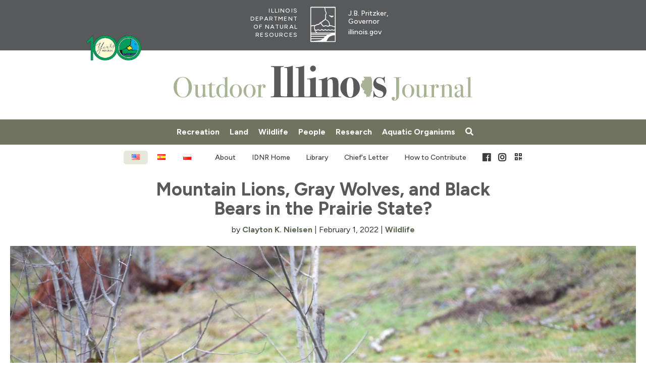

--- FILE ---
content_type: text/html;charset=utf-8
request_url: https://outdoor.wildlifeillinois.org/articles/cougars-gray-wolves-and-black-bears-in-the-prairie-state/
body_size: 73369
content:
<!DOCTYPE html>
<html  lang="en">
<head><meta charset="utf-8">
<meta name="viewport" content="width=device-width, initial-scale=1">
<title>Outdoor Illinois Journal: Mountain Lions, Gray Wolves, and Black Bears in the Prairie State?</title>
<meta name="og:site_name" content="Outdoor Illinois Journal">
<link rel="stylesheet" href="https://fast.fonts.net/t/1.css?apiType=css&projectid=edc845b2-bbf6-401c-836e-080b74692ed1">
<link rel="stylesheet" href="https://use.fontawesome.com/releases/v5.6.1/css/all.css" integrity="sha384-gfdkjb5BdAXd+lj+gudLWI+BXq4IuLW5IT+brZEZsLFm++aCMlF1V92rMkPaX4PP" crossorigin="anonymous">
<link rel="apple-touch-icon" sizes="57x57" href="/favicon/apple-touch-icon-57x57.png">
<link rel="apple-touch-icon" sizes="60x60" href="/favicon/apple-touch-icon-60x60.png">
<link rel="apple-touch-icon" sizes="72x72" href="/favicon/apple-touch-icon-72x72.png">
<link rel="apple-touch-icon" sizes="76x76" href="/favicon/apple-touch-icon-76x76.png">
<link rel="apple-touch-icon" sizes="114x114" href="/favicon/apple-touch-icon-114x114.png">
<link rel="apple-touch-icon" sizes="120x120" href="/favicon/apple-touch-icon-120x120.png">
<link rel="apple-touch-icon" sizes="144x144" href="/favicon/apple-touch-icon-144x144.png">
<link rel="apple-touch-icon" sizes="152x152" href="/favicon/apple-touch-icon-152x152.png">
<link rel="apple-touch-icon" sizes="180x180" href="/favicon/apple-touch-icon-180x180.png">
<link rel="icon" type="image/png" href="/favicon/favicon-32x32.png" sizes="32x32">
<link rel="icon" type="image/png" href="/favicon/android-chrome-192x192.png" sizes="192x192">
<link rel="icon" type="image/png" href="/favicon/favicon-96x96.png" sizes="96x96">
<link rel="icon" type="image/png" href="/favicon/favicon-16x16.png" sizes="16x16">
<link rel="manifest" href="/favicon/manifest.json">
<link rel="mask-icon" href="/favicon/safari-pinned-tab.svg" color="#5bbad5">
<link rel="shortcut icon" href="/favicon/favicon.ico">
<script src="https://platform-api.sharethis.com/js/sharethis.js#property=5fdd29fbfb557300122a88e4&product=inline-share-buttons" type="text/javascript" async></script>
<script type="application/ld+json">{
        "@context" : "https://schema.org",
        "@type" : "WebSite",
        "name" : "Outdoor Illinois Journal",
        "url" : "https://outdoor.wildlifeillinois.org/"
      }</script>
<meta property="article:modified_time" content="2026-1-18">
<meta name="description" content="<p>What is the status of large carnivores —mountain lions, gray wolves and black bears—in Illinois? Despite several confirmed sightings of these species during the past decade, there is no strong evidence of breeding populations. And research shows little suitable, contiguous habitat exists in the Prairie State to support a breeding population of any of these animals.</p>
">
<meta property="og:title" content="Mountain Lions, Gray Wolves, and Black Bears in the Prairie State?">
<meta property="og:description" content="<p>What is the status of large carnivores —mountain lions, gray wolves and black bears—in Illinois? Despite several confirmed sightings of these species during the past decade, there is no strong evidence of breeding populations. And research shows little suitable, contiguous habitat exists in the Prairie State to support a breeding population of any of these animals.</p>
">
<meta property="og:image" content="https://ngrrec-wtdi-wordpress-images.s3.amazonaws.com/wp-content/uploads/2022/02/28105023/Marg-Strickland-pixabay-black-bear-6534176-banner.jpg">
<meta name="twitter:card" content="summary_large_image">
<meta name="twitter:title" content="Mountain Lions, Gray Wolves, and Black Bears in the Prairie State?">
<meta name="twitter:description" content="<p>What is the status of large carnivores —mountain lions, gray wolves and black bears—in Illinois? Despite several confirmed sightings of these species during the past decade, there is no strong evidence of breeding populations. And research shows little suitable, contiguous habitat exists in the Prairie State to support a breeding population of any of these animals.</p>
">
<meta name="twitter:image" content="https://ngrrec-wtdi-wordpress-images.s3.amazonaws.com/wp-content/uploads/2022/02/28105023/Marg-Strickland-pixabay-black-bear-6534176-banner.jpg">
<meta property="og:url" content="https://outdoor.wildlifeillinois.org/articles/cougars-gray-wolves-and-black-bears-in-the-prairie-state">
<link rel="canonical" href="https://outdoor.wildlifeillinois.org/articles/cougars-gray-wolves-and-black-bears-in-the-prairie-state">
<script type="application/ld+json">{
  "@context" : "https://schema.org",
  "@type" : "WebSite",
  "name" : "Outdoor Illinois Journal",
  "url" : "https://outdoor.wildlifeillinois.org/"
}</script>
<style>@charset "UTF-8";@font-face{font-family:"Avenir LT W01 35 Light 1475496";src:url(/fonts/0078f486-8e52-42c0-ad81-3c8d3d43f48e.woff2) format("woff2"),url(/fonts/908c4810-64db-4b46-bb8e-823eb41f68c0.woff) format("woff")}@font-face{font-family:"Avenir LT W01 35 Light Oblique 1475502";src:url(/fonts/a59168c1-917d-4de9-a244-0316c057c357.woff2) format("woff2"),url(/fonts/6dc0e7d8-9284-44e1-8f05-984a41daa3a4.woff) format("woff")}@font-face{font-family:Avenir W01;font-weight:200;src:url(/fonts/065a6b14-b2cc-446e-9428-271c570df0d9.woff2) format("woff2"),url(/fonts/65d75eb0-2601-4da5-a9a4-9ee67a470a59.woff) format("woff")}@font-face{font-family:Avenir W01;font-style:italic;font-weight:200;src:url(/fonts/476612d9-282d-4f76-95cd-b4dd31e7ed21.woff2) format("woff2"),url(/fonts/f1ebae2b-5296-4244-8771-5f40e60a564a.woff) format("woff")}@font-face{font-family:Avenir W01;font-weight:300;src:url(/fonts/b290e775-e0f9-4980-914b-a4c32a5e3e36.woff2) format("woff2"),url(/fonts/4b978f72-bb48-46c3-909a-2a8cd2f8819c.woff) format("woff")}@font-face{font-family:Avenir W01;font-style:italic;font-weight:300;src:url(/fonts/1a7173fa-062b-49ad-9915-bc57d3bfc1f5.woff2) format("woff2"),url(/fonts/cdda031e-26e9-4269-83d1-5a218caa10db.woff) format("woff")}@font-face{font-family:Avenir W01;font-weight:500;src:url(/fonts/17b90ef5-b63f-457b-a981-503bb7afe3c0.woff2) format("woff2"),url(/fonts/c9aeeabd-dd65-491d-b4be-3e0db9ae47a0.woff) format("woff")}@font-face{font-family:Avenir W01;font-style:italic;font-weight:500;src:url(/fonts/deb5e718-7abb-4df3-9365-edfa95317090.woff2) format("woff2"),url(/fonts/04801919-17ee-4c6b-8b17-eb1965cb3ed6.woff) format("woff")}@font-face{font-family:Avenir W01;font-weight:600;src:url(/fonts/d513e15e-8f35-4129-ad05-481815e52625.woff2) format("woff2"),url(/fonts/61bd362e-7162-46bd-b67e-28f366c4afbe.woff) format("woff")}@font-face{font-family:Avenir W01;font-style:italic;font-weight:600;src:url(/fonts/3c210c80-960f-4684-850b-25390b4d08af.woff2) format("woff2"),url(/fonts/cb5c71ad-e582-4d00-929c-67fbfaeb1c27.woff) format("woff")}@font-face{font-family:Avenir W01;font-weight:700;src:url(/fonts/c78eb7af-a1c8-4892-974b-52379646fef4.woff2) format("woff2"),url(/fonts/75b36c58-2a02-4057-a537-09af0832ae46.woff) format("woff")}@font-face{font-family:Avenir W01;font-style:italic;font-weight:700;src:url(/fonts/a2477e08-09d9-4d4b-97a9-23a1e22cb44c.woff2) format("woff2"),url(/fonts/19d12bba-92b1-43ad-9bab-cd36a4195c2a.woff) format("woff")}
/*! * [Scalable Text in CSS with Maximum and Minimum Sizes](https://github.com/kevinmack18/SCALABLE-TEXT-IN-CSS) */.sidebar-horizontal[data-v-aa7701e5]{margin-bottom:12px}.sidebar-horizontal img[data-v-aa7701e5]{-o-object-fit:contain;object-fit:contain;width:100%}@media only screen and (min-width:580px){.sidebar-horizontal img[data-v-aa7701e5]{height:auto;max-width:50%;width:auto}}.sidebar-horizontal-content[data-v-aa7701e5]{padding:8px 1rem!important}@media only screen and (min-width:580px){.sidebar-horizontal-content[data-v-aa7701e5]{max-width:50%}.sidebar-horizontal[data-v-aa7701e5]{align-items:flex-start;display:flex;flex-direction:row;width:100%}}.sidebar-vertical[data-v-aa7701e5]{display:flex;flex-direction:column;float:right;margin:0 8px 12px 10px;word-break:break-word}.sidebar-vertical img[data-v-aa7701e5]{height:auto;width:100%}.sidebar-vertical-content[data-v-aa7701e5]{padding:16px!important}.sidebar-vertical-content p[data-v-aa7701e5]{color:inherit!important}@media only screen and (min-width:580px){.sidebar-vertical[data-v-aa7701e5]{max-width:55%}.sidebar-vertical.full-width[data-v-aa7701e5]{margin-left:0;max-width:100%}}.pull-quote-with-image[data-v-aa7701e5]{display:flex;justify-content:flex-start;margin-bottom:12px;padding:0;width:calc(100% - 8px)}.pull-quote-with-image___overline[data-v-aa7701e5]{align-items:baseline;border-bottom:1px solid var(--dark-gray);display:flex;height:45px;justify-content:center;margin:auto;position:relative}.pull-quote-with-image__container[data-v-aa7701e5]{display:flex;flex-direction:column;justify-content:center;margin:.25rem 0 1rem;width:95%}.pull-quote-with-image__text[data-v-aa7701e5]{display:block;padding:0 1rem;text-align:center}.pull-quote-with-image__cite[data-v-aa7701e5]{text-align:center}.pull-quote-with-image cite[data-v-aa7701e5]:before{content:"—"}.pull-quote-with-image__text[data-v-aa7701e5],blockquote p[data-v-aa7701e5],blockquote__cite[data-v-aa7701e5],blockquote__text[data-v-aa7701e5]{color:var(--dark-gray);font-size:1.5rem;font-style:normal;font-weight:200;line-height:1.7rem;width:100%}.pull-quote-with-image__text em[data-v-aa7701e5],.pull-quote-with-image__text i[data-v-aa7701e5],blockquote p em[data-v-aa7701e5],blockquote p i[data-v-aa7701e5],blockquote__cite em[data-v-aa7701e5],blockquote__cite i[data-v-aa7701e5],blockquote__text em[data-v-aa7701e5],blockquote__text i[data-v-aa7701e5]{font-style:normal}blockquote[data-v-aa7701e5]{margin:2rem auto;padding:0 2rem;width:100%}blockquote___overline[data-v-aa7701e5]{align-items:baseline;border-bottom:1px solid var(--dark-gray);display:flex;height:45px;justify-content:center;margin:auto;position:relative}blockquote__container[data-v-aa7701e5]{display:flex;flex-direction:column;justify-content:center;margin:.25rem 0 1rem;width:95%}blockquote p[data-v-aa7701e5],blockquote__text[data-v-aa7701e5]{display:block}blockquote cite[data-v-aa7701e5]:before{content:"—"}figure blockquote p[data-v-aa7701e5],figure blockquote__text[data-v-aa7701e5]{text-align:center}ul.content-page__list[data-v-aa7701e5]{padding-left:14px}ol.content-page__list[data-v-aa7701e5],ul.content-page__list[data-v-aa7701e5]{font-weight:200;list-style-position:outside;margin-left:0}ol.content-page__list[data-v-aa7701e5]{list-style-type:decimal;padding-left:0;position:relative}ol.content-page__list li[data-v-aa7701e5]{margin-left:1.5rem;position:relative}.block-box-cover[data-v-aa7701e5]{float:right;margin-left:10px}@media only screen and (min-width:375px) and (max-width:720px){.block-box-cover[data-v-aa7701e5]{margin-left:0}}.block-box-cover img[data-v-aa7701e5]{position:relative;width:100%}.block-box-cover__container[data-v-aa7701e5]{bottom:0;left:0;margin:0;padding:0;position:relative;right:0;top:0;z-index:5}.block-box-cover__overlay[data-v-aa7701e5]{bottom:0;height:calc(98% + 1px);left:0;padding:0 1rem;position:absolute;right:0;top:0}.content-page__table[data-v-aa7701e5]{background-color:#e4e1dd;border:#000}.content-page__table caption[data-v-aa7701e5]{background-color:#e4e1dd;font-size:1rem}.content-page__table[data-v-aa7701e5]{font-size:.9rem;width:100%}.content-page__table p[data-v-aa7701e5]{margin:0;padding:0;text-align:center}.content-page__table td[data-v-aa7701e5],.content-page__table th[data-v-aa7701e5]{overflow:hidden;word-break:break-word}.content-page__table tr[data-v-aa7701e5]{clear:both;width:100%}.content-page__table tr:first-child>*[data-v-aa7701e5]{font-size:1rem;font-weight:700;height:75px}.content-page__table tr>*[data-v-aa7701e5]{align-items:center;border-collapse:collapse;display:flex;flex-wrap:wrap;float:left;height:50px;justify-content:center;position:relative}.content-page__table tr>* p[data-v-aa7701e5]{display:flex;justify-content:center;margin:0;width:100%}.content-page__table tr>* p.item[data-v-aa7701e5],.content-page__table tr>* p.value[data-v-aa7701e5]{display:none}.content-page__table tr[data-v-aa7701e5]>:last-child:first-child,.content-page__table tr>:last-child:first-child~*[data-v-aa7701e5]{width:100%}.content-page__table tr[data-v-aa7701e5]>:nth-last-child(2):first-child,.content-page__table tr>:nth-last-child(2):first-child~*[data-v-aa7701e5]{width:50%}.content-page__table tr[data-v-aa7701e5]>:nth-last-child(3):first-child,.content-page__table tr>:nth-last-child(3):first-child~*[data-v-aa7701e5]{width:33.33333%}.content-page__table tr[data-v-aa7701e5]>:nth-last-child(4):first-child,.content-page__table tr>:nth-last-child(4):first-child~*[data-v-aa7701e5]{width:25%}.content-page__table tr[data-v-aa7701e5]>:nth-last-child(5):first-child,.content-page__table tr>:nth-last-child(5):first-child~*[data-v-aa7701e5]{width:20%}.content-page__table tr[data-v-aa7701e5]>:nth-last-child(6):first-child,.content-page__table tr>:nth-last-child(6):first-child~*[data-v-aa7701e5]{width:16.66667%}.content-page__table tr[data-v-aa7701e5]>:nth-last-child(7):first-child,.content-page__table tr>:nth-last-child(7):first-child~*[data-v-aa7701e5]{width:14.28571%}.content-page__table tr[data-v-aa7701e5]>:nth-last-child(8):first-child,.content-page__table tr>:nth-last-child(8):first-child~*[data-v-aa7701e5]{width:12.5%}.content-page__table tr[data-v-aa7701e5]>:nth-last-child(9):first-child,.content-page__table tr>:nth-last-child(9):first-child~*[data-v-aa7701e5]{width:11.11111%}.content-page__table td[data-v-aa7701e5]:first-child,.content-page__table th[data-v-aa7701e5]{cursor:auto;font-size:.75rem;font-weight:700}.content-page__table td:first-child p[data-v-aa7701e5],.content-page__table th p[data-v-aa7701e5]{height:50%}.content-page__table tr[data-v-aa7701e5]{border:1px solid #000}.content-page__table td[data-v-aa7701e5],.content-page__table th[data-v-aa7701e5]{border-right:1px solid #000}.content-page__table td[data-v-aa7701e5]:last-child,.content-page__table th[data-v-aa7701e5]:last-child{border-right:0}@media screen and (max-width:720px){.content-page__table[data-v-aa7701e5]{display:flex;flex-wrap:wrap;padding:0}.content-page__table td[data-v-aa7701e5]:last-child,.content-page__table th[data-v-aa7701e5]:last-child{border-right:1px solid #000}.content-page__table td:first-child p[data-v-aa7701e5],.content-page__table th p[data-v-aa7701e5]{font-size:1rem}.content-page__table td:first-child p[data-v-aa7701e5]:first-child,.content-page__table th p[data-v-aa7701e5]:first-child{font-size:1.1rem}.content-page__table td:first-child p.value[data-v-aa7701e5],.content-page__table th p.value[data-v-aa7701e5]{font-weight:400}.content-page__table td[data-v-aa7701e5]{padding:.2rem .5rem}.content-page__table tbody[data-v-aa7701e5]{display:flex;flex-wrap:wrap}.content-page__table tr[data-v-aa7701e5]:first-child{display:none}.content-page__table tr[data-v-aa7701e5]:not(:first-child)>:last-child:first-child,.content-page__table tr:not(:first-child)>:last-child:first-child~*[data-v-aa7701e5]{content:"cc: 1 oa: 1 i: 1 breaks at 0";width:66.66667%;width:100%}.content-page__table tr[data-v-aa7701e5]:not(:first-child)>:last-child:first-child:first-child,.content-page__table tr[data-v-aa7701e5]:not(:first-child)>:last-child:first-child~:first-child{height:100px}.content-page__table tr[data-v-aa7701e5]:not(:first-child)>:last-child:first-child:nth-child(0n+1),.content-page__table tr[data-v-aa7701e5]:not(:first-child)>:last-child:first-child~:nth-child(0n+1){border-right:0}.content-page__table tr[data-v-aa7701e5]:not(:first-child)>:last-child:first-child:nth-child(-n+1):not(:first-child),.content-page__table tr[data-v-aa7701e5]:not(:first-child)>:last-child:first-child~:nth-child(-n+1):not(:first-child){border-bottom:1px solid #000}.content-page__table tr[data-v-aa7701e5]:not(:first-child)>:nth-last-child(2):first-child,.content-page__table tr:not(:first-child)>:nth-last-child(2):first-child~*[data-v-aa7701e5]{content:"cc: 2 oa: 0 i: 2 breaks at 1";width:50%}.content-page__table tr[data-v-aa7701e5]:not(:first-child)>:nth-last-child(2):first-child:first-child,.content-page__table tr[data-v-aa7701e5]:not(:first-child)>:nth-last-child(2):first-child~:first-child{height:100px}.content-page__table tr[data-v-aa7701e5]:not(:first-child)>:nth-last-child(2):first-child:nth-child(1n+2),.content-page__table tr[data-v-aa7701e5]:not(:first-child)>:nth-last-child(2):first-child~:nth-child(1n+2){border-right:0}.content-page__table tr[data-v-aa7701e5]:not(:first-child)>:nth-last-child(2):first-child:nth-child(-n+2):not(:first-child),.content-page__table tr[data-v-aa7701e5]:not(:first-child)>:nth-last-child(2):first-child~:nth-child(-n+2):not(:first-child){border-bottom:1px solid #000}.content-page__table tr[data-v-aa7701e5]:not(:first-child)>:nth-last-child(3):first-child,.content-page__table tr:not(:first-child)>:nth-last-child(3):first-child~*[data-v-aa7701e5]{content:"cc: 3 oa: 1 i: 3 breaks at 1";width:40%;width:50%}.content-page__table tr[data-v-aa7701e5]:not(:first-child)>:nth-last-child(3):first-child:first-child,.content-page__table tr[data-v-aa7701e5]:not(:first-child)>:nth-last-child(3):first-child~:first-child{height:100px}.content-page__table tr[data-v-aa7701e5]:not(:first-child)>:nth-last-child(3):first-child:nth-child(1n+2),.content-page__table tr[data-v-aa7701e5]:not(:first-child)>:nth-last-child(3):first-child~:nth-child(1n+2){border-right:0}.content-page__table tr[data-v-aa7701e5]:not(:first-child)>:nth-last-child(3):first-child:nth-child(-n+2):not(:first-child),.content-page__table tr[data-v-aa7701e5]:not(:first-child)>:nth-last-child(3):first-child~:nth-child(-n+2):not(:first-child){border-bottom:1px solid #000}.content-page__table tr[data-v-aa7701e5]:not(:first-child)>:nth-last-child(4):first-child,.content-page__table tr:not(:first-child)>:nth-last-child(4):first-child~*[data-v-aa7701e5]{content:"cc: 4 oa: 0 i: 4 breaks at 2";width:33.33333%}.content-page__table tr[data-v-aa7701e5]:not(:first-child)>:nth-last-child(4):first-child:first-child,.content-page__table tr[data-v-aa7701e5]:not(:first-child)>:nth-last-child(4):first-child~:first-child{height:100px}.content-page__table tr[data-v-aa7701e5]:not(:first-child)>:nth-last-child(4):first-child:nth-child(2n+3),.content-page__table tr[data-v-aa7701e5]:not(:first-child)>:nth-last-child(4):first-child~:nth-child(2n+3){border-right:0}.content-page__table tr[data-v-aa7701e5]:not(:first-child)>:nth-last-child(4):first-child:nth-child(-n+3):not(:first-child),.content-page__table tr[data-v-aa7701e5]:not(:first-child)>:nth-last-child(4):first-child~:nth-child(-n+3):not(:first-child){border-bottom:1px solid #000}.content-page__table tr[data-v-aa7701e5]:not(:first-child)>:nth-last-child(5):first-child,.content-page__table tr:not(:first-child)>:nth-last-child(5):first-child~*[data-v-aa7701e5]{content:"cc: 5 oa: 1 i: 5 breaks at 2";width:28.57143%;width:33.33333%}.content-page__table tr[data-v-aa7701e5]:not(:first-child)>:nth-last-child(5):first-child:first-child,.content-page__table tr[data-v-aa7701e5]:not(:first-child)>:nth-last-child(5):first-child~:first-child{height:100px}.content-page__table tr[data-v-aa7701e5]:not(:first-child)>:nth-last-child(5):first-child:nth-child(2n+3),.content-page__table tr[data-v-aa7701e5]:not(:first-child)>:nth-last-child(5):first-child~:nth-child(2n+3){border-right:0}.content-page__table tr[data-v-aa7701e5]:not(:first-child)>:nth-last-child(5):first-child:nth-child(-n+3):not(:first-child),.content-page__table tr[data-v-aa7701e5]:not(:first-child)>:nth-last-child(5):first-child~:nth-child(-n+3):not(:first-child){border-bottom:1px solid #000}.content-page__table tr[data-v-aa7701e5]:not(:first-child)>:nth-last-child(6):first-child,.content-page__table tr:not(:first-child)>:nth-last-child(6):first-child~*[data-v-aa7701e5]{content:"cc: 6 oa: 0 i: 6 breaks at 3";width:25%}.content-page__table tr[data-v-aa7701e5]:not(:first-child)>:nth-last-child(6):first-child:first-child,.content-page__table tr[data-v-aa7701e5]:not(:first-child)>:nth-last-child(6):first-child~:first-child{height:100px}.content-page__table tr[data-v-aa7701e5]:not(:first-child)>:nth-last-child(6):first-child:nth-child(3n+4),.content-page__table tr[data-v-aa7701e5]:not(:first-child)>:nth-last-child(6):first-child~:nth-child(3n+4){border-right:0}.content-page__table tr[data-v-aa7701e5]:not(:first-child)>:nth-last-child(6):first-child:nth-child(-n+4):not(:first-child),.content-page__table tr[data-v-aa7701e5]:not(:first-child)>:nth-last-child(6):first-child~:nth-child(-n+4):not(:first-child){border-bottom:1px solid #000}.content-page__table tr[data-v-aa7701e5]:not(:first-child)>:nth-last-child(7):first-child,.content-page__table tr:not(:first-child)>:nth-last-child(7):first-child~*[data-v-aa7701e5]{content:"cc: 7 oa: 1 i: 7 breaks at 3";width:22.22222%;width:25%}.content-page__table tr[data-v-aa7701e5]:not(:first-child)>:nth-last-child(7):first-child:first-child,.content-page__table tr[data-v-aa7701e5]:not(:first-child)>:nth-last-child(7):first-child~:first-child{height:100px}.content-page__table tr[data-v-aa7701e5]:not(:first-child)>:nth-last-child(7):first-child:nth-child(3n+4),.content-page__table tr[data-v-aa7701e5]:not(:first-child)>:nth-last-child(7):first-child~:nth-child(3n+4){border-right:0}.content-page__table tr[data-v-aa7701e5]:not(:first-child)>:nth-last-child(7):first-child:nth-child(-n+4):not(:first-child),.content-page__table tr[data-v-aa7701e5]:not(:first-child)>:nth-last-child(7):first-child~:nth-child(-n+4):not(:first-child){border-bottom:1px solid #000}.content-page__table tr[data-v-aa7701e5]:not(:first-child)>:nth-last-child(8):first-child,.content-page__table tr:not(:first-child)>:nth-last-child(8):first-child~*[data-v-aa7701e5]{width:25%}.content-page__table tr[data-v-aa7701e5]:not(:first-child)>:nth-last-child(8):first-child:first-child,.content-page__table tr[data-v-aa7701e5]:not(:first-child)>:nth-last-child(8):first-child~:first-child{height:150px}.content-page__table tr[data-v-aa7701e5]:not(:first-child)>:nth-last-child(8):first-child:nth-child(3n+4),.content-page__table tr[data-v-aa7701e5]:not(:first-child)>:nth-last-child(8):first-child~:nth-child(3n+4){border-right:0}.content-page__table tr[data-v-aa7701e5]:not(:first-child)>:nth-last-child(8):first-child:nth-child(-n+7):not(:first-child),.content-page__table tr[data-v-aa7701e5]:not(:first-child)>:nth-last-child(8):first-child~:nth-child(-n+7):not(:first-child){border-bottom:1px solid #000}.content-page__table tr[data-v-aa7701e5]:not(:first-child)>:nth-last-child(9):first-child,.content-page__table tr:not(:first-child)>:nth-last-child(9):first-child~*[data-v-aa7701e5]{width:25%}.content-page__table tr[data-v-aa7701e5]:not(:first-child)>:nth-last-child(9):first-child:first-child,.content-page__table tr[data-v-aa7701e5]:not(:first-child)>:nth-last-child(9):first-child~:first-child{height:150px}.content-page__table tr[data-v-aa7701e5]:not(:first-child)>:nth-last-child(9):first-child:nth-child(3n+4),.content-page__table tr[data-v-aa7701e5]:not(:first-child)>:nth-last-child(9):first-child~:nth-child(3n+4){border-right:0}.content-page__table tr[data-v-aa7701e5]:not(:first-child)>:nth-last-child(9):first-child:nth-child(-n+7):not(:first-child),.content-page__table tr[data-v-aa7701e5]:not(:first-child)>:nth-last-child(9):first-child~:nth-child(-n+7):not(:first-child){border-bottom:1px solid #000}.content-page__table tr:not(:first-child)>* p.item[data-v-aa7701e5],.content-page__table tr:not(:first-child)>* p.value[data-v-aa7701e5]{display:flex;justify-content:center}.content-page__table tr:not(:first-child)>th[data-v-aa7701e5]{border-bottom:0!important}.content-page__table tr:not(:first-child) td[data-v-aa7701e5]:nth-child(n+2):hover{background:#737373;color:#fff;cursor:pointer}.content-page__table tr:not(:first-child) td:nth-child(n+2).selected[data-v-aa7701e5]{background:#afafaf;color:#fff;cursor:auto}.content-page__table tr:not(:first-child) td:nth-child(n+2).selected[data-v-aa7701e5]:hover{background:#afafaf;cursor:auto}.content-page__table tr[data-v-aa7701e5]:nth-child(2){border-top:1px solid #000}.content-page__table tr[data-v-aa7701e5]{border-left:1px solid #000;border-top:0}}*[data-v-aa7701e5]{box-sizing:border-box}button[data-v-aa7701e5]{cursor:pointer}.screen-reader-text[data-v-aa7701e5]{clip:rect(1px,1px,1px,1px);height:1px;overflow:hidden;position:absolute!important;white-space:nowrap;width:1px}.screen-reader-text[data-v-aa7701e5]:focus{clip:auto!important;background-color:#f1f1f1;border-radius:3px;box-shadow:0 0 2px 2px rgba(0,0,0,.6);color:#21759b;display:block;font-size:16px;font-weight:700;height:auto;left:5px;line-height:normal;padding:15px 23px 14px;text-decoration:none;top:5px;width:auto;z-index:100000}.article-gem-large__title[data-v-aa7701e5]:focus{text-decoration:none!important}@media only screen and (min-width:980px){.article-gem-large__title[data-v-aa7701e5]:focus{text-decoration:unset}}@media print{.article-header__date-banner[data-v-aa7701e5],.article-nav-links[data-v-aa7701e5],.comments__wrapper[data-v-aa7701e5],.dontPrint[data-v-aa7701e5],.mobile-menu[data-v-aa7701e5],.mobile-menu__section[data-v-aa7701e5],.standard-header-tag-nav[data-v-aa7701e5],footer[data-v-aa7701e5],nav[data-v-aa7701e5]{display:none!important}.content-page__figure img[data-v-aa7701e5]{float:left;margin:5px;width:66.67%!important}.content-page__p[data-v-aa7701e5]{text-align:justify}.standard-header[data-v-aa7701e5]{position:absolute!important}}[data-v-aa7701e5]:root{--pale-green:#e5e9db;--oij-green:#a7b393;--natural-green1:#828b72;--natural-green2:#6f7660;--natural-green:#70745e;--dark-green:#5c6750;--pale-gray:#e6e2de;--soft-gray:#a3a19e;--medium-gray:#646669;--oij-gray:#58595b;--dark-gray:#3c3c3d;--dry-grass:#f1e1c0;--prairie-grass:#d9b47b;--amber-grass:#dda662;--amber:#cc954a;--copper:#b77522;--pale-blue:#dae9ed;--sky-blue:#b8cccf;--soft-blue:#68878d;--deep-blue:#29474d;--dark-red:#93232c}.bg-pale-green[data-v-aa7701e5]{background-color:var(--pale-green)}.bg-oij-green[data-v-aa7701e5]{background-color:var(--oij-green)}.bg-natural-green[data-v-aa7701e5]{background-color:var(--natural-green)}.bg-dark-green[data-v-aa7701e5]{background-color:var(--dark-green)}.bg-pale-gray[data-v-aa7701e5]{background-color:var(--pale-gray)}.bg-soft-gray[data-v-aa7701e5]{background-color:var(--soft-gray)}.bg-oij-gray[data-v-aa7701e5]{background-color:var(--oij-gray)}.bg-dark-gray[data-v-aa7701e5]{background-color:var(--dark-gray)}.bg-dry-grass[data-v-aa7701e5]{background-color:var(--dry-grass)}.bg-prairie-grass[data-v-aa7701e5]{background-color:var(--prairie-grass)}.bg-amber[data-v-aa7701e5]{background-color:var(--amber)}.bg-copper[data-v-aa7701e5]{background-color:var(--copper)}.bg-pale-blue[data-v-aa7701e5]{background-color:var(--pale-blue)}.bg-sky-blue[data-v-aa7701e5]{background-color:var(--sky-blue)}.bg-soft-blue[data-v-aa7701e5]{background-color:var(--soft-blue)}.bg-deep-blue[data-v-aa7701e5]{background-color:var(--deep-blue)}.bg-dark-red[data-v-aa7701e5]{background-color:var(--dark-red)}@font-face{font-display:swap;font-family:Figtree;font-style:italic;font-weight:300 900;src:url(https://fonts.gstatic.com/s/figtree/v5/_Xmu-HUzqDCFdgfMm4GNAa5o7Cqcs8-2.woff2) format("woff2");unicode-range:u+0100-02af,u+0304,u+0308,u+0329,u+1e00-1e9f,u+1ef2-1eff,u+2020,u+20a0-20ab,u+20ad-20c0,u+2113,u+2c60-2c7f,u+a720-a7ff}@font-face{font-display:swap;font-family:Figtree;font-style:italic;font-weight:300 900;src:url(https://fonts.gstatic.com/s/figtree/v5/_Xmu-HUzqDCFdgfMm4GND65o7Cqcsw.woff2) format("woff2");unicode-range:u+00??,u+0131,u+0152-0153,u+02bb-02bc,u+02c6,u+02da,u+02dc,u+0304,u+0308,u+0329,u+2000-206f,u+2074,u+20ac,u+2122,u+2191,u+2193,u+2212,u+2215,u+feff,u+fffd}@font-face{font-display:swap;font-family:Figtree;font-style:normal;font-weight:300 900;src:url(https://fonts.gstatic.com/s/figtree/v5/_Xms-HUzqDCFdgfMm4q9DaRvziissg.woff2) format("woff2");unicode-range:u+0100-02af,u+0304,u+0308,u+0329,u+1e00-1e9f,u+1ef2-1eff,u+2020,u+20a0-20ab,u+20ad-20c0,u+2113,u+2c60-2c7f,u+a720-a7ff}@font-face{font-display:swap;font-family:Figtree;font-style:normal;font-weight:300 900;src:url(https://fonts.gstatic.com/s/figtree/v5/_Xms-HUzqDCFdgfMm4S9DaRvzig.woff2) format("woff2");unicode-range:u+00??,u+0131,u+0152-0153,u+02bb-02bc,u+02c6,u+02da,u+02dc,u+0304,u+0308,u+0329,u+2000-206f,u+2074,u+20ac,u+2122,u+2191,u+2193,u+2212,u+2215,u+feff,u+fffd}@font-face{font-family:Georgia Regular;font-style:normal;font-weight:400;src:local("Georgia Regular"),url(/fonts/georgia/georgia.woff) format("woff")}@font-face{font-family:Georgia Italic;font-style:normal;font-weight:400;src:local("Georgia Italic"),url(/fonts/georgia/georgiai.woff) format("woff")}@font-face{font-family:Georgia Bold;font-style:normal;font-weight:400;src:local("Georgia Bold"),url(/fonts/georgia/georgiab.woff) format("woff")}@font-face{font-family:Georgia Bold Italic;font-style:normal;font-weight:400;src:local("Georgia Bold Italic"),url(/fonts/georgia/georgiaz.woff) format("woff")}.carousel button[data-v-aa7701e5]{margin:0 8px;width:50px}.carousel button[data-v-aa7701e5]:hover{background-color:transparent}.carousel a>img[data-v-aa7701e5]:first-child{aspect-ratio:3/2;-o-object-fit:cover;object-fit:cover;width:100%}.carousel__slide[data-v-aa7701e5]{align-items:flex-start;padding:5px}.carousel__slide.chiefs-pick-slide[data-v-aa7701e5]{padding:0}li.carousel__slide--visible[data-v-aa7701e5]:first-child{padding-left:0}.carousel__track[data-v-aa7701e5]{margin:0}.carousel__icon[data-v-aa7701e5]{fill:#fff!important;transform:scale(1.5)}.carousel__pagination[data-v-aa7701e5]{margin:0 auto;max-width:80%;overflow:hidden}button.carousel__next--disabled[data-v-aa7701e5],button.carousel__prev--disabled[data-v-aa7701e5]{display:none}.article-carousel .carousel__next[data-v-aa7701e5],.article-carousel .carousel__prev[data-v-aa7701e5]{min-height:0!important;top:40%!important}.article-carousel__slide[data-v-aa7701e5]{width:100%}[data-v-aa7701e5]:root{--max-content-width:1480px;--two-column-width:580px;--three-column-width:1200px}body[data-v-aa7701e5]{font-family:Figtree,sans-serif!important;font-size:16px!important;font-weight:400;line-height:24px;overflow-x:hidden}body[data-v-aa7701e5],h1[data-v-aa7701e5]{margin:0}h1[data-v-aa7701e5]{color:var(--oij-gray);font-family:Figtree,sans-serif;font-size:36px;font-weight:700;line-height:38px}h1.title-caps[data-v-aa7701e5]{letter-spacing:3px;text-transform:uppercase}h2[data-v-aa7701e5]{color:var(--oij-gray);font-family:Figtree,sans-serif;font-size:24px;font-weight:700;line-height:26px;margin:20px 0 10px}h3[data-v-aa7701e5]{font-size:20px;margin:16px 0 8px}h3[data-v-aa7701e5],h4[data-v-aa7701e5]{color:var(--oij-gray);font-family:Figtree,sans-serif;font-weight:700;line-height:22px}h4[data-v-aa7701e5]{font-size:18px;margin:12px 0 6px}p[data-v-aa7701e5]{color:var(--dark-gray);font-size:16px;line-height:24px;margin:0 0 10px}p.small[data-v-aa7701e5]{font-size:14px;line-height:20px}p.article[data-v-aa7701e5]{font-family:Georgia Regular,serif}a[data-v-aa7701e5]{color:var(--dark-green);font-weight:700}a[data-v-aa7701e5],a[data-v-aa7701e5]:active,a[data-v-aa7701e5]:hover{text-decoration:none}a[data-v-aa7701e5]:active,a[data-v-aa7701e5]:hover{color:var(--copper)}hr[data-v-aa7701e5]{border-bottom:0;border-top:1px solid var(--oij-green);margin:0}button[data-v-aa7701e5]{background-color:var(--natural-green);border:none;border-radius:5px;color:#fff;font-family:Figtree,sans-serif;font-size:14px;font-weight:700;letter-spacing:2px;margin:10px 0;padding:5px 16px;text-transform:uppercase}button[data-v-aa7701e5]:active,button[data-v-aa7701e5]:hover{background-color:var(--copper)}figcaption[data-v-aa7701e5]{font-weight:500;margin-top:5px}sup[data-v-aa7701e5]{line-height:0}.centered[data-v-aa7701e5]{text-align:center}.main-columns[data-v-aa7701e5]{grid-column-gap:40px;display:grid;grid-template-columns:1fr;margin:0 auto;max-width:1520px}.main-columns .one[data-v-aa7701e5]{grid-row:3;margin-bottom:20px;min-width:0}.main-columns .two[data-v-aa7701e5]{grid-row:1;margin-bottom:20px;min-width:0}.main-columns .three[data-v-aa7701e5]{grid-row:2;margin-bottom:20px;min-width:0}@media only screen and (min-width:580px){.main-columns[data-v-aa7701e5]{grid-template-columns:1fr 1fr}.main-columns .one[data-v-aa7701e5]{grid-column:1;grid-row:2}.main-columns .two[data-v-aa7701e5]{grid-column:1/3;grid-row:1}.main-columns .three[data-v-aa7701e5]{grid-column:2;grid-row:2}}@media only screen and (min-width:1200px){.main-columns[data-v-aa7701e5]{grid-template-columns:1fr 2fr 1fr}.main-columns .one[data-v-aa7701e5]{grid-column:1;grid-row:1}.main-columns .two[data-v-aa7701e5]{grid-column:2;grid-row:1}.main-columns .three[data-v-aa7701e5]{grid-column:3;grid-row:1}}.n-base-selection-placeholder[data-v-aa7701e5]{color:var(--medium-gray)!important;font-size:14px}*[data-v-aa7701e5] :focus{border-color:var(--oij-green)}*[data-v-aa7701e5] :focus-visible{outline:2px solid var(--oij-green)}.gov-banner__text[data-v-aa7701e5]{color:#fff;font-family:Figtree;font-size:14px;font-weight:500;line-height:16px}.gov-banner__text[data-v-aa7701e5] :hover{color:var(--dry-grass)}.gov-banner__text-right[data-v-aa7701e5]{letter-spacing:0}.gov-banner__text-left[data-v-aa7701e5]{letter-spacing:1px;text-transform:uppercase}.hide-qr[data-v-aa7701e5]{display:none}@media only screen and (max-width:720px){.qr-code[data-v-aa7701e5]{padding-right:10px}}.qr-code[data-v-aa7701e5]{background-color:#fff;width:100%}.qr-code__wrapper[data-v-aa7701e5]{margin:auto;max-width:800px;padding:10px}.qr-code-icon[data-v-aa7701e5]{align-items:center;display:flex;flex-direction:column;margin:auto;max-width:150px}.qr-code-label[data-v-aa7701e5]{margin:10px auto 0;text-align:center}.qr-code__close[data-v-aa7701e5]{align-items:baseline;display:flex;justify-content:flex-end}.qr-code__close-icon[data-v-aa7701e5]{margin-left:.5rem}.main__nav[data-v-aa7701e5]{text-align:right}.main__nav-social[data-v-aa7701e5]{display:inline-flex;justify-content:space-between}.main__nav-social__icon[data-v-aa7701e5]{margin-left:1rem}@media only screen and (max-width:720px){.main__nav-social__icon[data-v-aa7701e5]{margin-top:6px}}.main__nav-categories[data-v-aa7701e5]{background-color:var(--natural-green);color:#fff}@media only screen and (min-width:720px){.main__nav-categories[data-v-aa7701e5]{height:50px}}.main__nav-sub[data-v-aa7701e5]{background-color:#fff;margin-right:20px}@media only screen and (min-width:720px){.main__nav-sub[data-v-aa7701e5]{display:flex;height:50px;margin-right:0;padding:10px 0}}.main__nav-sub-list[data-v-aa7701e5]{font-family:Figtree,sans-serif;font-size:16px;font-weight:500!important;line-height:30px;list-style-type:none;margin:0 auto;max-width:1100px;padding:10px 0;text-indent:0}@media only screen and (min-width:720px){.main__nav-sub-list[data-v-aa7701e5]{align-items:center;display:flex;justify-content:space-between;padding:0 10px;width:810px}}.main__nav-sub-list-lang[data-v-aa7701e5]{display:none}@media only screen and (min-width:720px){.main__nav-sub-list-lang[data-v-aa7701e5]{display:block}}.main__nav-sub-list li[data-v-aa7701e5]{padding:5px 0}@media only screen and (min-width:720px){.main__nav-sub-list li[data-v-aa7701e5]{line-height:16px;padding:0;text-align:center}}.main__nav-sub-list a[data-v-aa7701e5]{color:var(--dark-gray);font-family:Figtree,sans-serif;font-size:16px;font-weight:500}@media only screen and (min-width:720px){.main__nav-sub-list a[data-v-aa7701e5]{font-size:14px}}.main__nav-sub-list a[data-v-aa7701e5]:hover{color:var(--copper)}.main__nav-mobile[data-v-aa7701e5]{align-items:center;background-color:var(--natural-green);display:flex;justify-content:space-between;padding:0 20px}@media only screen and (min-width:720px){.main__nav-mobile[data-v-aa7701e5]{display:none}}.main__nav-mobile-item[data-v-aa7701e5]{color:#fff;margin-left:20px}.main__nav-mobile-item.fa-bars[data-v-aa7701e5]{color:#fff;font-size:24px}.main__nav-mobile-item .fa-search[data-v-aa7701e5]{font-size:18px;padding-top:4px}@media only screen and (max-width:720px){.main__nav .hide-menu[data-v-aa7701e5]{display:none}}.main__nav.fixed[data-v-aa7701e5]{left:0;position:fixed;top:0;width:100vw;z-index:1000}.main-header-wrapper[data-v-aa7701e5]{margin:auto;max-width:1440px}.main-header__home-link[data-v-aa7701e5]{margin:30px auto;max-width:622px;padding:0 10px;position:relative}.main-header__hundredth[data-v-aa7701e5]{display:none;position:absolute}@media only screen and (min-width:850px){.main-header__hundredth[data-v-aa7701e5]{display:block;left:-160px;top:-60px;width:112px}}@media only screen and (min-width:1200px){.main-header__hundredth[data-v-aa7701e5]{display:block;left:-160px;top:-60px;width:112px}}.main-header__hundredth-2[data-v-aa7701e5]{display:none;position:absolute}@media only screen and (min-width:850px){.main-header__hundredth-2[data-v-aa7701e5]{display:block;left:-160px;top:-60px;width:112px}}@media only screen and (min-width:1200px){.main-header__hundredth-2[data-v-aa7701e5]{display:block;left:-160px;top:-60px;width:112px}}</style>
<style>@charset "UTF-8";@font-face{font-family:"Avenir LT W01 35 Light 1475496";src:url(/fonts/0078f486-8e52-42c0-ad81-3c8d3d43f48e.woff2) format("woff2"),url(/fonts/908c4810-64db-4b46-bb8e-823eb41f68c0.woff) format("woff")}@font-face{font-family:"Avenir LT W01 35 Light Oblique 1475502";src:url(/fonts/a59168c1-917d-4de9-a244-0316c057c357.woff2) format("woff2"),url(/fonts/6dc0e7d8-9284-44e1-8f05-984a41daa3a4.woff) format("woff")}@font-face{font-family:Avenir W01;font-weight:200;src:url(/fonts/065a6b14-b2cc-446e-9428-271c570df0d9.woff2) format("woff2"),url(/fonts/65d75eb0-2601-4da5-a9a4-9ee67a470a59.woff) format("woff")}@font-face{font-family:Avenir W01;font-style:italic;font-weight:200;src:url(/fonts/476612d9-282d-4f76-95cd-b4dd31e7ed21.woff2) format("woff2"),url(/fonts/f1ebae2b-5296-4244-8771-5f40e60a564a.woff) format("woff")}@font-face{font-family:Avenir W01;font-weight:300;src:url(/fonts/b290e775-e0f9-4980-914b-a4c32a5e3e36.woff2) format("woff2"),url(/fonts/4b978f72-bb48-46c3-909a-2a8cd2f8819c.woff) format("woff")}@font-face{font-family:Avenir W01;font-style:italic;font-weight:300;src:url(/fonts/1a7173fa-062b-49ad-9915-bc57d3bfc1f5.woff2) format("woff2"),url(/fonts/cdda031e-26e9-4269-83d1-5a218caa10db.woff) format("woff")}@font-face{font-family:Avenir W01;font-weight:500;src:url(/fonts/17b90ef5-b63f-457b-a981-503bb7afe3c0.woff2) format("woff2"),url(/fonts/c9aeeabd-dd65-491d-b4be-3e0db9ae47a0.woff) format("woff")}@font-face{font-family:Avenir W01;font-style:italic;font-weight:500;src:url(/fonts/deb5e718-7abb-4df3-9365-edfa95317090.woff2) format("woff2"),url(/fonts/04801919-17ee-4c6b-8b17-eb1965cb3ed6.woff) format("woff")}@font-face{font-family:Avenir W01;font-weight:600;src:url(/fonts/d513e15e-8f35-4129-ad05-481815e52625.woff2) format("woff2"),url(/fonts/61bd362e-7162-46bd-b67e-28f366c4afbe.woff) format("woff")}@font-face{font-family:Avenir W01;font-style:italic;font-weight:600;src:url(/fonts/3c210c80-960f-4684-850b-25390b4d08af.woff2) format("woff2"),url(/fonts/cb5c71ad-e582-4d00-929c-67fbfaeb1c27.woff) format("woff")}@font-face{font-family:Avenir W01;font-weight:700;src:url(/fonts/c78eb7af-a1c8-4892-974b-52379646fef4.woff2) format("woff2"),url(/fonts/75b36c58-2a02-4057-a537-09af0832ae46.woff) format("woff")}@font-face{font-family:Avenir W01;font-style:italic;font-weight:700;src:url(/fonts/a2477e08-09d9-4d4b-97a9-23a1e22cb44c.woff2) format("woff2"),url(/fonts/19d12bba-92b1-43ad-9bab-cd36a4195c2a.woff) format("woff")}
/*! * [Scalable Text in CSS with Maximum and Minimum Sizes](https://github.com/kevinmack18/SCALABLE-TEXT-IN-CSS) */.sidebar-horizontal[data-v-b0805310]{margin-bottom:12px}.sidebar-horizontal img[data-v-b0805310]{-o-object-fit:contain;object-fit:contain;width:100%}@media only screen and (min-width:580px){.sidebar-horizontal img[data-v-b0805310]{height:auto;max-width:50%;width:auto}}.sidebar-horizontal-content[data-v-b0805310]{padding:8px 1rem!important}@media only screen and (min-width:580px){.sidebar-horizontal-content[data-v-b0805310]{max-width:50%}.sidebar-horizontal[data-v-b0805310]{align-items:flex-start;display:flex;flex-direction:row;width:100%}}.sidebar-vertical[data-v-b0805310]{display:flex;flex-direction:column;float:right;margin:0 8px 12px 10px;word-break:break-word}.sidebar-vertical img[data-v-b0805310]{height:auto;width:100%}.sidebar-vertical-content[data-v-b0805310]{padding:16px!important}.sidebar-vertical-content p[data-v-b0805310]{color:inherit!important}@media only screen and (min-width:580px){.sidebar-vertical[data-v-b0805310]{max-width:55%}.sidebar-vertical.full-width[data-v-b0805310]{margin-left:0;max-width:100%}}.pull-quote-with-image[data-v-b0805310]{display:flex;justify-content:flex-start;margin-bottom:12px;padding:0;width:calc(100% - 8px)}.pull-quote-with-image___overline[data-v-b0805310]{align-items:baseline;border-bottom:1px solid var(--dark-gray);display:flex;height:45px;justify-content:center;margin:auto;position:relative}.pull-quote-with-image__container[data-v-b0805310]{display:flex;flex-direction:column;justify-content:center;margin:.25rem 0 1rem;width:95%}.pull-quote-with-image__text[data-v-b0805310]{display:block;padding:0 1rem;text-align:center}.pull-quote-with-image__cite[data-v-b0805310]{text-align:center}.pull-quote-with-image cite[data-v-b0805310]:before{content:"—"}.pull-quote-with-image__text[data-v-b0805310],blockquote p[data-v-b0805310],blockquote__cite[data-v-b0805310],blockquote__text[data-v-b0805310]{color:var(--dark-gray);font-size:1.5rem;font-style:normal;font-weight:200;line-height:1.7rem;width:100%}.pull-quote-with-image__text em[data-v-b0805310],.pull-quote-with-image__text i[data-v-b0805310],blockquote p em[data-v-b0805310],blockquote p i[data-v-b0805310],blockquote__cite em[data-v-b0805310],blockquote__cite i[data-v-b0805310],blockquote__text em[data-v-b0805310],blockquote__text i[data-v-b0805310]{font-style:normal}blockquote[data-v-b0805310]{margin:2rem auto;padding:0 2rem;width:100%}blockquote___overline[data-v-b0805310]{align-items:baseline;border-bottom:1px solid var(--dark-gray);display:flex;height:45px;justify-content:center;margin:auto;position:relative}blockquote__container[data-v-b0805310]{display:flex;flex-direction:column;justify-content:center;margin:.25rem 0 1rem;width:95%}blockquote p[data-v-b0805310],blockquote__text[data-v-b0805310]{display:block}blockquote cite[data-v-b0805310]:before{content:"—"}figure blockquote p[data-v-b0805310],figure blockquote__text[data-v-b0805310]{text-align:center}ul.content-page__list[data-v-b0805310]{padding-left:14px}ol.content-page__list[data-v-b0805310],ul.content-page__list[data-v-b0805310]{font-weight:200;list-style-position:outside;margin-left:0}ol.content-page__list[data-v-b0805310]{list-style-type:decimal;padding-left:0;position:relative}ol.content-page__list li[data-v-b0805310]{margin-left:1.5rem;position:relative}.block-box-cover[data-v-b0805310]{float:right;margin-left:10px}@media only screen and (min-width:375px) and (max-width:720px){.block-box-cover[data-v-b0805310]{margin-left:0}}.block-box-cover img[data-v-b0805310]{position:relative;width:100%}.block-box-cover__container[data-v-b0805310]{bottom:0;left:0;margin:0;padding:0;position:relative;right:0;top:0;z-index:5}.block-box-cover__overlay[data-v-b0805310]{bottom:0;height:calc(98% + 1px);left:0;padding:0 1rem;position:absolute;right:0;top:0}.content-page__table[data-v-b0805310]{background-color:#e4e1dd;border:#000}.content-page__table caption[data-v-b0805310]{background-color:#e4e1dd;font-size:1rem}.content-page__table[data-v-b0805310]{font-size:.9rem;width:100%}.content-page__table p[data-v-b0805310]{margin:0;padding:0;text-align:center}.content-page__table td[data-v-b0805310],.content-page__table th[data-v-b0805310]{overflow:hidden;word-break:break-word}.content-page__table tr[data-v-b0805310]{clear:both;width:100%}.content-page__table tr:first-child>*[data-v-b0805310]{font-size:1rem;font-weight:700;height:75px}.content-page__table tr>*[data-v-b0805310]{align-items:center;border-collapse:collapse;display:flex;flex-wrap:wrap;float:left;height:50px;justify-content:center;position:relative}.content-page__table tr>* p[data-v-b0805310]{display:flex;justify-content:center;margin:0;width:100%}.content-page__table tr>* p.item[data-v-b0805310],.content-page__table tr>* p.value[data-v-b0805310]{display:none}.content-page__table tr[data-v-b0805310]>:last-child:first-child,.content-page__table tr>:last-child:first-child~*[data-v-b0805310]{width:100%}.content-page__table tr[data-v-b0805310]>:nth-last-child(2):first-child,.content-page__table tr>:nth-last-child(2):first-child~*[data-v-b0805310]{width:50%}.content-page__table tr[data-v-b0805310]>:nth-last-child(3):first-child,.content-page__table tr>:nth-last-child(3):first-child~*[data-v-b0805310]{width:33.33333%}.content-page__table tr[data-v-b0805310]>:nth-last-child(4):first-child,.content-page__table tr>:nth-last-child(4):first-child~*[data-v-b0805310]{width:25%}.content-page__table tr[data-v-b0805310]>:nth-last-child(5):first-child,.content-page__table tr>:nth-last-child(5):first-child~*[data-v-b0805310]{width:20%}.content-page__table tr[data-v-b0805310]>:nth-last-child(6):first-child,.content-page__table tr>:nth-last-child(6):first-child~*[data-v-b0805310]{width:16.66667%}.content-page__table tr[data-v-b0805310]>:nth-last-child(7):first-child,.content-page__table tr>:nth-last-child(7):first-child~*[data-v-b0805310]{width:14.28571%}.content-page__table tr[data-v-b0805310]>:nth-last-child(8):first-child,.content-page__table tr>:nth-last-child(8):first-child~*[data-v-b0805310]{width:12.5%}.content-page__table tr[data-v-b0805310]>:nth-last-child(9):first-child,.content-page__table tr>:nth-last-child(9):first-child~*[data-v-b0805310]{width:11.11111%}.content-page__table td[data-v-b0805310]:first-child,.content-page__table th[data-v-b0805310]{cursor:auto;font-size:.75rem;font-weight:700}.content-page__table td:first-child p[data-v-b0805310],.content-page__table th p[data-v-b0805310]{height:50%}.content-page__table tr[data-v-b0805310]{border:1px solid #000}.content-page__table td[data-v-b0805310],.content-page__table th[data-v-b0805310]{border-right:1px solid #000}.content-page__table td[data-v-b0805310]:last-child,.content-page__table th[data-v-b0805310]:last-child{border-right:0}@media screen and (max-width:720px){.content-page__table[data-v-b0805310]{display:flex;flex-wrap:wrap;padding:0}.content-page__table td[data-v-b0805310]:last-child,.content-page__table th[data-v-b0805310]:last-child{border-right:1px solid #000}.content-page__table td:first-child p[data-v-b0805310],.content-page__table th p[data-v-b0805310]{font-size:1rem}.content-page__table td:first-child p[data-v-b0805310]:first-child,.content-page__table th p[data-v-b0805310]:first-child{font-size:1.1rem}.content-page__table td:first-child p.value[data-v-b0805310],.content-page__table th p.value[data-v-b0805310]{font-weight:400}.content-page__table td[data-v-b0805310]{padding:.2rem .5rem}.content-page__table tbody[data-v-b0805310]{display:flex;flex-wrap:wrap}.content-page__table tr[data-v-b0805310]:first-child{display:none}.content-page__table tr[data-v-b0805310]:not(:first-child)>:last-child:first-child,.content-page__table tr:not(:first-child)>:last-child:first-child~*[data-v-b0805310]{content:"cc: 1 oa: 1 i: 1 breaks at 0";width:66.66667%;width:100%}.content-page__table tr[data-v-b0805310]:not(:first-child)>:last-child:first-child:first-child,.content-page__table tr[data-v-b0805310]:not(:first-child)>:last-child:first-child~:first-child{height:100px}.content-page__table tr[data-v-b0805310]:not(:first-child)>:last-child:first-child:nth-child(0n+1),.content-page__table tr[data-v-b0805310]:not(:first-child)>:last-child:first-child~:nth-child(0n+1){border-right:0}.content-page__table tr[data-v-b0805310]:not(:first-child)>:last-child:first-child:nth-child(-n+1):not(:first-child),.content-page__table tr[data-v-b0805310]:not(:first-child)>:last-child:first-child~:nth-child(-n+1):not(:first-child){border-bottom:1px solid #000}.content-page__table tr[data-v-b0805310]:not(:first-child)>:nth-last-child(2):first-child,.content-page__table tr:not(:first-child)>:nth-last-child(2):first-child~*[data-v-b0805310]{content:"cc: 2 oa: 0 i: 2 breaks at 1";width:50%}.content-page__table tr[data-v-b0805310]:not(:first-child)>:nth-last-child(2):first-child:first-child,.content-page__table tr[data-v-b0805310]:not(:first-child)>:nth-last-child(2):first-child~:first-child{height:100px}.content-page__table tr[data-v-b0805310]:not(:first-child)>:nth-last-child(2):first-child:nth-child(1n+2),.content-page__table tr[data-v-b0805310]:not(:first-child)>:nth-last-child(2):first-child~:nth-child(1n+2){border-right:0}.content-page__table tr[data-v-b0805310]:not(:first-child)>:nth-last-child(2):first-child:nth-child(-n+2):not(:first-child),.content-page__table tr[data-v-b0805310]:not(:first-child)>:nth-last-child(2):first-child~:nth-child(-n+2):not(:first-child){border-bottom:1px solid #000}.content-page__table tr[data-v-b0805310]:not(:first-child)>:nth-last-child(3):first-child,.content-page__table tr:not(:first-child)>:nth-last-child(3):first-child~*[data-v-b0805310]{content:"cc: 3 oa: 1 i: 3 breaks at 1";width:40%;width:50%}.content-page__table tr[data-v-b0805310]:not(:first-child)>:nth-last-child(3):first-child:first-child,.content-page__table tr[data-v-b0805310]:not(:first-child)>:nth-last-child(3):first-child~:first-child{height:100px}.content-page__table tr[data-v-b0805310]:not(:first-child)>:nth-last-child(3):first-child:nth-child(1n+2),.content-page__table tr[data-v-b0805310]:not(:first-child)>:nth-last-child(3):first-child~:nth-child(1n+2){border-right:0}.content-page__table tr[data-v-b0805310]:not(:first-child)>:nth-last-child(3):first-child:nth-child(-n+2):not(:first-child),.content-page__table tr[data-v-b0805310]:not(:first-child)>:nth-last-child(3):first-child~:nth-child(-n+2):not(:first-child){border-bottom:1px solid #000}.content-page__table tr[data-v-b0805310]:not(:first-child)>:nth-last-child(4):first-child,.content-page__table tr:not(:first-child)>:nth-last-child(4):first-child~*[data-v-b0805310]{content:"cc: 4 oa: 0 i: 4 breaks at 2";width:33.33333%}.content-page__table tr[data-v-b0805310]:not(:first-child)>:nth-last-child(4):first-child:first-child,.content-page__table tr[data-v-b0805310]:not(:first-child)>:nth-last-child(4):first-child~:first-child{height:100px}.content-page__table tr[data-v-b0805310]:not(:first-child)>:nth-last-child(4):first-child:nth-child(2n+3),.content-page__table tr[data-v-b0805310]:not(:first-child)>:nth-last-child(4):first-child~:nth-child(2n+3){border-right:0}.content-page__table tr[data-v-b0805310]:not(:first-child)>:nth-last-child(4):first-child:nth-child(-n+3):not(:first-child),.content-page__table tr[data-v-b0805310]:not(:first-child)>:nth-last-child(4):first-child~:nth-child(-n+3):not(:first-child){border-bottom:1px solid #000}.content-page__table tr[data-v-b0805310]:not(:first-child)>:nth-last-child(5):first-child,.content-page__table tr:not(:first-child)>:nth-last-child(5):first-child~*[data-v-b0805310]{content:"cc: 5 oa: 1 i: 5 breaks at 2";width:28.57143%;width:33.33333%}.content-page__table tr[data-v-b0805310]:not(:first-child)>:nth-last-child(5):first-child:first-child,.content-page__table tr[data-v-b0805310]:not(:first-child)>:nth-last-child(5):first-child~:first-child{height:100px}.content-page__table tr[data-v-b0805310]:not(:first-child)>:nth-last-child(5):first-child:nth-child(2n+3),.content-page__table tr[data-v-b0805310]:not(:first-child)>:nth-last-child(5):first-child~:nth-child(2n+3){border-right:0}.content-page__table tr[data-v-b0805310]:not(:first-child)>:nth-last-child(5):first-child:nth-child(-n+3):not(:first-child),.content-page__table tr[data-v-b0805310]:not(:first-child)>:nth-last-child(5):first-child~:nth-child(-n+3):not(:first-child){border-bottom:1px solid #000}.content-page__table tr[data-v-b0805310]:not(:first-child)>:nth-last-child(6):first-child,.content-page__table tr:not(:first-child)>:nth-last-child(6):first-child~*[data-v-b0805310]{content:"cc: 6 oa: 0 i: 6 breaks at 3";width:25%}.content-page__table tr[data-v-b0805310]:not(:first-child)>:nth-last-child(6):first-child:first-child,.content-page__table tr[data-v-b0805310]:not(:first-child)>:nth-last-child(6):first-child~:first-child{height:100px}.content-page__table tr[data-v-b0805310]:not(:first-child)>:nth-last-child(6):first-child:nth-child(3n+4),.content-page__table tr[data-v-b0805310]:not(:first-child)>:nth-last-child(6):first-child~:nth-child(3n+4){border-right:0}.content-page__table tr[data-v-b0805310]:not(:first-child)>:nth-last-child(6):first-child:nth-child(-n+4):not(:first-child),.content-page__table tr[data-v-b0805310]:not(:first-child)>:nth-last-child(6):first-child~:nth-child(-n+4):not(:first-child){border-bottom:1px solid #000}.content-page__table tr[data-v-b0805310]:not(:first-child)>:nth-last-child(7):first-child,.content-page__table tr:not(:first-child)>:nth-last-child(7):first-child~*[data-v-b0805310]{content:"cc: 7 oa: 1 i: 7 breaks at 3";width:22.22222%;width:25%}.content-page__table tr[data-v-b0805310]:not(:first-child)>:nth-last-child(7):first-child:first-child,.content-page__table tr[data-v-b0805310]:not(:first-child)>:nth-last-child(7):first-child~:first-child{height:100px}.content-page__table tr[data-v-b0805310]:not(:first-child)>:nth-last-child(7):first-child:nth-child(3n+4),.content-page__table tr[data-v-b0805310]:not(:first-child)>:nth-last-child(7):first-child~:nth-child(3n+4){border-right:0}.content-page__table tr[data-v-b0805310]:not(:first-child)>:nth-last-child(7):first-child:nth-child(-n+4):not(:first-child),.content-page__table tr[data-v-b0805310]:not(:first-child)>:nth-last-child(7):first-child~:nth-child(-n+4):not(:first-child){border-bottom:1px solid #000}.content-page__table tr[data-v-b0805310]:not(:first-child)>:nth-last-child(8):first-child,.content-page__table tr:not(:first-child)>:nth-last-child(8):first-child~*[data-v-b0805310]{width:25%}.content-page__table tr[data-v-b0805310]:not(:first-child)>:nth-last-child(8):first-child:first-child,.content-page__table tr[data-v-b0805310]:not(:first-child)>:nth-last-child(8):first-child~:first-child{height:150px}.content-page__table tr[data-v-b0805310]:not(:first-child)>:nth-last-child(8):first-child:nth-child(3n+4),.content-page__table tr[data-v-b0805310]:not(:first-child)>:nth-last-child(8):first-child~:nth-child(3n+4){border-right:0}.content-page__table tr[data-v-b0805310]:not(:first-child)>:nth-last-child(8):first-child:nth-child(-n+7):not(:first-child),.content-page__table tr[data-v-b0805310]:not(:first-child)>:nth-last-child(8):first-child~:nth-child(-n+7):not(:first-child){border-bottom:1px solid #000}.content-page__table tr[data-v-b0805310]:not(:first-child)>:nth-last-child(9):first-child,.content-page__table tr:not(:first-child)>:nth-last-child(9):first-child~*[data-v-b0805310]{width:25%}.content-page__table tr[data-v-b0805310]:not(:first-child)>:nth-last-child(9):first-child:first-child,.content-page__table tr[data-v-b0805310]:not(:first-child)>:nth-last-child(9):first-child~:first-child{height:150px}.content-page__table tr[data-v-b0805310]:not(:first-child)>:nth-last-child(9):first-child:nth-child(3n+4),.content-page__table tr[data-v-b0805310]:not(:first-child)>:nth-last-child(9):first-child~:nth-child(3n+4){border-right:0}.content-page__table tr[data-v-b0805310]:not(:first-child)>:nth-last-child(9):first-child:nth-child(-n+7):not(:first-child),.content-page__table tr[data-v-b0805310]:not(:first-child)>:nth-last-child(9):first-child~:nth-child(-n+7):not(:first-child){border-bottom:1px solid #000}.content-page__table tr:not(:first-child)>* p.item[data-v-b0805310],.content-page__table tr:not(:first-child)>* p.value[data-v-b0805310]{display:flex;justify-content:center}.content-page__table tr:not(:first-child)>th[data-v-b0805310]{border-bottom:0!important}.content-page__table tr:not(:first-child) td[data-v-b0805310]:nth-child(n+2):hover{background:#737373;color:#fff;cursor:pointer}.content-page__table tr:not(:first-child) td:nth-child(n+2).selected[data-v-b0805310]{background:#afafaf;color:#fff;cursor:auto}.content-page__table tr:not(:first-child) td:nth-child(n+2).selected[data-v-b0805310]:hover{background:#afafaf;cursor:auto}.content-page__table tr[data-v-b0805310]:nth-child(2){border-top:1px solid #000}.content-page__table tr[data-v-b0805310]{border-left:1px solid #000;border-top:0}}*[data-v-b0805310]{box-sizing:border-box}button[data-v-b0805310]{cursor:pointer}.screen-reader-text[data-v-b0805310]{clip:rect(1px,1px,1px,1px);height:1px;overflow:hidden;position:absolute!important;white-space:nowrap;width:1px}.screen-reader-text[data-v-b0805310]:focus{clip:auto!important;background-color:#f1f1f1;border-radius:3px;box-shadow:0 0 2px 2px rgba(0,0,0,.6);color:#21759b;display:block;font-size:16px;font-weight:700;height:auto;left:5px;line-height:normal;padding:15px 23px 14px;text-decoration:none;top:5px;width:auto;z-index:100000}.article-gem-large__title[data-v-b0805310]:focus{text-decoration:none!important}@media only screen and (min-width:980px){.article-gem-large__title[data-v-b0805310]:focus{text-decoration:unset}}@media print{.article-header__date-banner[data-v-b0805310],.article-nav-links[data-v-b0805310],.comments__wrapper[data-v-b0805310],.dontPrint[data-v-b0805310],.mobile-menu[data-v-b0805310],.mobile-menu__section[data-v-b0805310],.standard-header-tag-nav[data-v-b0805310],footer[data-v-b0805310],nav[data-v-b0805310]{display:none!important}.content-page__figure img[data-v-b0805310]{float:left;margin:5px;width:66.67%!important}.content-page__p[data-v-b0805310]{text-align:justify}.standard-header[data-v-b0805310]{position:absolute!important}}[data-v-b0805310]:root{--pale-green:#e5e9db;--oij-green:#a7b393;--natural-green1:#828b72;--natural-green2:#6f7660;--natural-green:#70745e;--dark-green:#5c6750;--pale-gray:#e6e2de;--soft-gray:#a3a19e;--medium-gray:#646669;--oij-gray:#58595b;--dark-gray:#3c3c3d;--dry-grass:#f1e1c0;--prairie-grass:#d9b47b;--amber-grass:#dda662;--amber:#cc954a;--copper:#b77522;--pale-blue:#dae9ed;--sky-blue:#b8cccf;--soft-blue:#68878d;--deep-blue:#29474d;--dark-red:#93232c}.bg-pale-green[data-v-b0805310]{background-color:var(--pale-green)}.bg-oij-green[data-v-b0805310]{background-color:var(--oij-green)}.bg-natural-green[data-v-b0805310]{background-color:var(--natural-green)}.bg-dark-green[data-v-b0805310]{background-color:var(--dark-green)}.bg-pale-gray[data-v-b0805310]{background-color:var(--pale-gray)}.bg-soft-gray[data-v-b0805310]{background-color:var(--soft-gray)}.bg-oij-gray[data-v-b0805310]{background-color:var(--oij-gray)}.bg-dark-gray[data-v-b0805310]{background-color:var(--dark-gray)}.bg-dry-grass[data-v-b0805310]{background-color:var(--dry-grass)}.bg-prairie-grass[data-v-b0805310]{background-color:var(--prairie-grass)}.bg-amber[data-v-b0805310]{background-color:var(--amber)}.bg-copper[data-v-b0805310]{background-color:var(--copper)}.bg-pale-blue[data-v-b0805310]{background-color:var(--pale-blue)}.bg-sky-blue[data-v-b0805310]{background-color:var(--sky-blue)}.bg-soft-blue[data-v-b0805310]{background-color:var(--soft-blue)}.bg-deep-blue[data-v-b0805310]{background-color:var(--deep-blue)}.bg-dark-red[data-v-b0805310]{background-color:var(--dark-red)}@font-face{font-display:swap;font-family:Figtree;font-style:italic;font-weight:300 900;src:url(https://fonts.gstatic.com/s/figtree/v5/_Xmu-HUzqDCFdgfMm4GNAa5o7Cqcs8-2.woff2) format("woff2");unicode-range:u+0100-02af,u+0304,u+0308,u+0329,u+1e00-1e9f,u+1ef2-1eff,u+2020,u+20a0-20ab,u+20ad-20c0,u+2113,u+2c60-2c7f,u+a720-a7ff}@font-face{font-display:swap;font-family:Figtree;font-style:italic;font-weight:300 900;src:url(https://fonts.gstatic.com/s/figtree/v5/_Xmu-HUzqDCFdgfMm4GND65o7Cqcsw.woff2) format("woff2");unicode-range:u+00??,u+0131,u+0152-0153,u+02bb-02bc,u+02c6,u+02da,u+02dc,u+0304,u+0308,u+0329,u+2000-206f,u+2074,u+20ac,u+2122,u+2191,u+2193,u+2212,u+2215,u+feff,u+fffd}@font-face{font-display:swap;font-family:Figtree;font-style:normal;font-weight:300 900;src:url(https://fonts.gstatic.com/s/figtree/v5/_Xms-HUzqDCFdgfMm4q9DaRvziissg.woff2) format("woff2");unicode-range:u+0100-02af,u+0304,u+0308,u+0329,u+1e00-1e9f,u+1ef2-1eff,u+2020,u+20a0-20ab,u+20ad-20c0,u+2113,u+2c60-2c7f,u+a720-a7ff}@font-face{font-display:swap;font-family:Figtree;font-style:normal;font-weight:300 900;src:url(https://fonts.gstatic.com/s/figtree/v5/_Xms-HUzqDCFdgfMm4S9DaRvzig.woff2) format("woff2");unicode-range:u+00??,u+0131,u+0152-0153,u+02bb-02bc,u+02c6,u+02da,u+02dc,u+0304,u+0308,u+0329,u+2000-206f,u+2074,u+20ac,u+2122,u+2191,u+2193,u+2212,u+2215,u+feff,u+fffd}@font-face{font-family:Georgia Regular;font-style:normal;font-weight:400;src:local("Georgia Regular"),url(/fonts/georgia/georgia.woff) format("woff")}@font-face{font-family:Georgia Italic;font-style:normal;font-weight:400;src:local("Georgia Italic"),url(/fonts/georgia/georgiai.woff) format("woff")}@font-face{font-family:Georgia Bold;font-style:normal;font-weight:400;src:local("Georgia Bold"),url(/fonts/georgia/georgiab.woff) format("woff")}@font-face{font-family:Georgia Bold Italic;font-style:normal;font-weight:400;src:local("Georgia Bold Italic"),url(/fonts/georgia/georgiaz.woff) format("woff")}.carousel button[data-v-b0805310]{margin:0 8px;width:50px}.carousel button[data-v-b0805310]:hover{background-color:transparent}.carousel a>img[data-v-b0805310]:first-child{aspect-ratio:3/2;-o-object-fit:cover;object-fit:cover;width:100%}.carousel__slide[data-v-b0805310]{align-items:flex-start;padding:5px}.carousel__slide.chiefs-pick-slide[data-v-b0805310]{padding:0}li.carousel__slide--visible[data-v-b0805310]:first-child{padding-left:0}.carousel__track[data-v-b0805310]{margin:0}.carousel__icon[data-v-b0805310]{fill:#fff!important;transform:scale(1.5)}.carousel__pagination[data-v-b0805310]{margin:0 auto;max-width:80%;overflow:hidden}button.carousel__next--disabled[data-v-b0805310],button.carousel__prev--disabled[data-v-b0805310]{display:none}.article-carousel .carousel__next[data-v-b0805310],.article-carousel .carousel__prev[data-v-b0805310]{min-height:0!important;top:40%!important}.article-carousel__slide[data-v-b0805310]{width:100%}[data-v-b0805310]:root{--max-content-width:1480px;--two-column-width:580px;--three-column-width:1200px}body[data-v-b0805310]{font-family:Figtree,sans-serif!important;font-size:16px!important;font-weight:400;line-height:24px;overflow-x:hidden}body[data-v-b0805310],h1[data-v-b0805310]{margin:0}h1[data-v-b0805310]{color:var(--oij-gray);font-family:Figtree,sans-serif;font-size:36px;font-weight:700;line-height:38px}h1.title-caps[data-v-b0805310]{letter-spacing:3px;text-transform:uppercase}h2[data-v-b0805310]{color:var(--oij-gray);font-family:Figtree,sans-serif;font-size:24px;font-weight:700;line-height:26px;margin:20px 0 10px}h3[data-v-b0805310]{font-size:20px;margin:16px 0 8px}h3[data-v-b0805310],h4[data-v-b0805310]{color:var(--oij-gray);font-family:Figtree,sans-serif;font-weight:700;line-height:22px}h4[data-v-b0805310]{font-size:18px;margin:12px 0 6px}p[data-v-b0805310]{color:var(--dark-gray);font-size:16px;line-height:24px;margin:0 0 10px}p.small[data-v-b0805310]{font-size:14px;line-height:20px}p.article[data-v-b0805310]{font-family:Georgia Regular,serif}a[data-v-b0805310]{color:var(--dark-green);font-weight:700}a[data-v-b0805310],a[data-v-b0805310]:active,a[data-v-b0805310]:hover{text-decoration:none}a[data-v-b0805310]:active,a[data-v-b0805310]:hover{color:var(--copper)}hr[data-v-b0805310]{border-bottom:0;border-top:1px solid var(--oij-green);margin:0}button[data-v-b0805310]{background-color:var(--natural-green);border:none;border-radius:5px;color:#fff;font-family:Figtree,sans-serif;font-size:14px;font-weight:700;letter-spacing:2px;margin:10px 0;padding:5px 16px;text-transform:uppercase}button[data-v-b0805310]:active,button[data-v-b0805310]:hover{background-color:var(--copper)}figcaption[data-v-b0805310]{font-weight:500;margin-top:5px}sup[data-v-b0805310]{line-height:0}.centered[data-v-b0805310]{text-align:center}.main-columns[data-v-b0805310]{grid-column-gap:40px;display:grid;grid-template-columns:1fr;margin:0 auto;max-width:1520px}.main-columns .one[data-v-b0805310]{grid-row:3;margin-bottom:20px;min-width:0}.main-columns .two[data-v-b0805310]{grid-row:1;margin-bottom:20px;min-width:0}.main-columns .three[data-v-b0805310]{grid-row:2;margin-bottom:20px;min-width:0}@media only screen and (min-width:580px){.main-columns[data-v-b0805310]{grid-template-columns:1fr 1fr}.main-columns .one[data-v-b0805310]{grid-column:1;grid-row:2}.main-columns .two[data-v-b0805310]{grid-column:1/3;grid-row:1}.main-columns .three[data-v-b0805310]{grid-column:2;grid-row:2}}@media only screen and (min-width:1200px){.main-columns[data-v-b0805310]{grid-template-columns:1fr 2fr 1fr}.main-columns .one[data-v-b0805310]{grid-column:1;grid-row:1}.main-columns .two[data-v-b0805310]{grid-column:2;grid-row:1}.main-columns .three[data-v-b0805310]{grid-column:3;grid-row:1}}.n-base-selection-placeholder[data-v-b0805310]{color:var(--medium-gray)!important;font-size:14px}*[data-v-b0805310] :focus{border-color:var(--oij-green)}*[data-v-b0805310] :focus-visible{outline:2px solid var(--oij-green)}.gov-banner__text[data-v-b0805310]{color:#fff;font-family:Figtree;font-size:14px;font-weight:500;line-height:16px}.gov-banner__text[data-v-b0805310] :hover{color:var(--dry-grass)}.gov-banner__text-right[data-v-b0805310]{letter-spacing:0}.gov-banner__text-left[data-v-b0805310]{letter-spacing:1px;text-transform:uppercase}.comments-form-wrapper[data-v-b0805310]{margin-bottom:1.5rem}.comments-form-wrapper .form-field[data-v-b0805310]{margin:1rem 0}.comments-form-wrapper .form-field input[data-v-b0805310],.comments-form-wrapper .form-field textarea[data-v-b0805310]{font-family:Figtree,sans-serif;font-size:1em;width:max(300px,70%)}h2[data-v-b0805310]{font-size:1.5rem}</style>
<style>@charset "UTF-8";@font-face{font-family:"Avenir LT W01 35 Light 1475496";src:url(/fonts/0078f486-8e52-42c0-ad81-3c8d3d43f48e.woff2) format("woff2"),url(/fonts/908c4810-64db-4b46-bb8e-823eb41f68c0.woff) format("woff")}@font-face{font-family:"Avenir LT W01 35 Light Oblique 1475502";src:url(/fonts/a59168c1-917d-4de9-a244-0316c057c357.woff2) format("woff2"),url(/fonts/6dc0e7d8-9284-44e1-8f05-984a41daa3a4.woff) format("woff")}@font-face{font-family:Avenir W01;font-weight:200;src:url(/fonts/065a6b14-b2cc-446e-9428-271c570df0d9.woff2) format("woff2"),url(/fonts/65d75eb0-2601-4da5-a9a4-9ee67a470a59.woff) format("woff")}@font-face{font-family:Avenir W01;font-style:italic;font-weight:200;src:url(/fonts/476612d9-282d-4f76-95cd-b4dd31e7ed21.woff2) format("woff2"),url(/fonts/f1ebae2b-5296-4244-8771-5f40e60a564a.woff) format("woff")}@font-face{font-family:Avenir W01;font-weight:300;src:url(/fonts/b290e775-e0f9-4980-914b-a4c32a5e3e36.woff2) format("woff2"),url(/fonts/4b978f72-bb48-46c3-909a-2a8cd2f8819c.woff) format("woff")}@font-face{font-family:Avenir W01;font-style:italic;font-weight:300;src:url(/fonts/1a7173fa-062b-49ad-9915-bc57d3bfc1f5.woff2) format("woff2"),url(/fonts/cdda031e-26e9-4269-83d1-5a218caa10db.woff) format("woff")}@font-face{font-family:Avenir W01;font-weight:500;src:url(/fonts/17b90ef5-b63f-457b-a981-503bb7afe3c0.woff2) format("woff2"),url(/fonts/c9aeeabd-dd65-491d-b4be-3e0db9ae47a0.woff) format("woff")}@font-face{font-family:Avenir W01;font-style:italic;font-weight:500;src:url(/fonts/deb5e718-7abb-4df3-9365-edfa95317090.woff2) format("woff2"),url(/fonts/04801919-17ee-4c6b-8b17-eb1965cb3ed6.woff) format("woff")}@font-face{font-family:Avenir W01;font-weight:600;src:url(/fonts/d513e15e-8f35-4129-ad05-481815e52625.woff2) format("woff2"),url(/fonts/61bd362e-7162-46bd-b67e-28f366c4afbe.woff) format("woff")}@font-face{font-family:Avenir W01;font-style:italic;font-weight:600;src:url(/fonts/3c210c80-960f-4684-850b-25390b4d08af.woff2) format("woff2"),url(/fonts/cb5c71ad-e582-4d00-929c-67fbfaeb1c27.woff) format("woff")}@font-face{font-family:Avenir W01;font-weight:700;src:url(/fonts/c78eb7af-a1c8-4892-974b-52379646fef4.woff2) format("woff2"),url(/fonts/75b36c58-2a02-4057-a537-09af0832ae46.woff) format("woff")}@font-face{font-family:Avenir W01;font-style:italic;font-weight:700;src:url(/fonts/a2477e08-09d9-4d4b-97a9-23a1e22cb44c.woff2) format("woff2"),url(/fonts/19d12bba-92b1-43ad-9bab-cd36a4195c2a.woff) format("woff")}
/*! * [Scalable Text in CSS with Maximum and Minimum Sizes](https://github.com/kevinmack18/SCALABLE-TEXT-IN-CSS) */.sidebar-horizontal[data-v-255d4726]{margin-bottom:12px}.sidebar-horizontal img[data-v-255d4726]{-o-object-fit:contain;object-fit:contain;width:100%}@media only screen and (min-width:580px){.sidebar-horizontal img[data-v-255d4726]{height:auto;max-width:50%;width:auto}}.sidebar-horizontal-content[data-v-255d4726]{padding:8px 1rem!important}@media only screen and (min-width:580px){.sidebar-horizontal-content[data-v-255d4726]{max-width:50%}.sidebar-horizontal[data-v-255d4726]{align-items:flex-start;display:flex;flex-direction:row;width:100%}}.sidebar-vertical[data-v-255d4726]{display:flex;flex-direction:column;float:right;margin:0 8px 12px 10px;word-break:break-word}.sidebar-vertical img[data-v-255d4726]{height:auto;width:100%}.sidebar-vertical-content[data-v-255d4726]{padding:16px!important}.sidebar-vertical-content p[data-v-255d4726]{color:inherit!important}@media only screen and (min-width:580px){.sidebar-vertical[data-v-255d4726]{max-width:55%}.sidebar-vertical.full-width[data-v-255d4726]{margin-left:0;max-width:100%}}.pull-quote-with-image[data-v-255d4726]{display:flex;justify-content:flex-start;margin-bottom:12px;padding:0;width:calc(100% - 8px)}.pull-quote-with-image___overline[data-v-255d4726]{align-items:baseline;border-bottom:1px solid var(--dark-gray);display:flex;height:45px;justify-content:center;margin:auto;position:relative}.pull-quote-with-image__container[data-v-255d4726]{display:flex;flex-direction:column;justify-content:center;margin:.25rem 0 1rem;width:95%}.pull-quote-with-image__text[data-v-255d4726]{display:block;padding:0 1rem;text-align:center}.pull-quote-with-image__cite[data-v-255d4726]{text-align:center}.pull-quote-with-image cite[data-v-255d4726]:before{content:"—"}.pull-quote-with-image__text[data-v-255d4726],blockquote p[data-v-255d4726],blockquote__cite[data-v-255d4726],blockquote__text[data-v-255d4726]{color:var(--dark-gray);font-size:1.5rem;font-style:normal;font-weight:200;line-height:1.7rem;width:100%}.pull-quote-with-image__text em[data-v-255d4726],.pull-quote-with-image__text i[data-v-255d4726],blockquote p em[data-v-255d4726],blockquote p i[data-v-255d4726],blockquote__cite em[data-v-255d4726],blockquote__cite i[data-v-255d4726],blockquote__text em[data-v-255d4726],blockquote__text i[data-v-255d4726]{font-style:normal}blockquote[data-v-255d4726]{margin:2rem auto;padding:0 2rem;width:100%}blockquote___overline[data-v-255d4726]{align-items:baseline;border-bottom:1px solid var(--dark-gray);display:flex;height:45px;justify-content:center;margin:auto;position:relative}blockquote__container[data-v-255d4726]{display:flex;flex-direction:column;justify-content:center;margin:.25rem 0 1rem;width:95%}blockquote p[data-v-255d4726],blockquote__text[data-v-255d4726]{display:block}blockquote cite[data-v-255d4726]:before{content:"—"}figure blockquote p[data-v-255d4726],figure blockquote__text[data-v-255d4726]{text-align:center}ul.content-page__list[data-v-255d4726]{padding-left:14px}ol.content-page__list[data-v-255d4726],ul.content-page__list[data-v-255d4726]{font-weight:200;list-style-position:outside;margin-left:0}ol.content-page__list[data-v-255d4726]{list-style-type:decimal;padding-left:0;position:relative}ol.content-page__list li[data-v-255d4726]{margin-left:1.5rem;position:relative}.block-box-cover[data-v-255d4726]{float:right;margin-left:10px}@media only screen and (min-width:375px) and (max-width:720px){.block-box-cover[data-v-255d4726]{margin-left:0}}.block-box-cover img[data-v-255d4726]{position:relative;width:100%}.block-box-cover__container[data-v-255d4726]{bottom:0;left:0;margin:0;padding:0;position:relative;right:0;top:0;z-index:5}.block-box-cover__overlay[data-v-255d4726]{bottom:0;height:calc(98% + 1px);left:0;padding:0 1rem;position:absolute;right:0;top:0}.content-page__table[data-v-255d4726]{background-color:#e4e1dd;border:#000}.content-page__table caption[data-v-255d4726]{background-color:#e4e1dd;font-size:1rem}.content-page__table[data-v-255d4726]{font-size:.9rem;width:100%}.content-page__table p[data-v-255d4726]{margin:0;padding:0;text-align:center}.content-page__table td[data-v-255d4726],.content-page__table th[data-v-255d4726]{overflow:hidden;word-break:break-word}.content-page__table tr[data-v-255d4726]{clear:both;width:100%}.content-page__table tr:first-child>*[data-v-255d4726]{font-size:1rem;font-weight:700;height:75px}.content-page__table tr>*[data-v-255d4726]{align-items:center;border-collapse:collapse;display:flex;flex-wrap:wrap;float:left;height:50px;justify-content:center;position:relative}.content-page__table tr>* p[data-v-255d4726]{display:flex;justify-content:center;margin:0;width:100%}.content-page__table tr>* p.item[data-v-255d4726],.content-page__table tr>* p.value[data-v-255d4726]{display:none}.content-page__table tr[data-v-255d4726]>:last-child:first-child,.content-page__table tr>:last-child:first-child~*[data-v-255d4726]{width:100%}.content-page__table tr[data-v-255d4726]>:nth-last-child(2):first-child,.content-page__table tr>:nth-last-child(2):first-child~*[data-v-255d4726]{width:50%}.content-page__table tr[data-v-255d4726]>:nth-last-child(3):first-child,.content-page__table tr>:nth-last-child(3):first-child~*[data-v-255d4726]{width:33.33333%}.content-page__table tr[data-v-255d4726]>:nth-last-child(4):first-child,.content-page__table tr>:nth-last-child(4):first-child~*[data-v-255d4726]{width:25%}.content-page__table tr[data-v-255d4726]>:nth-last-child(5):first-child,.content-page__table tr>:nth-last-child(5):first-child~*[data-v-255d4726]{width:20%}.content-page__table tr[data-v-255d4726]>:nth-last-child(6):first-child,.content-page__table tr>:nth-last-child(6):first-child~*[data-v-255d4726]{width:16.66667%}.content-page__table tr[data-v-255d4726]>:nth-last-child(7):first-child,.content-page__table tr>:nth-last-child(7):first-child~*[data-v-255d4726]{width:14.28571%}.content-page__table tr[data-v-255d4726]>:nth-last-child(8):first-child,.content-page__table tr>:nth-last-child(8):first-child~*[data-v-255d4726]{width:12.5%}.content-page__table tr[data-v-255d4726]>:nth-last-child(9):first-child,.content-page__table tr>:nth-last-child(9):first-child~*[data-v-255d4726]{width:11.11111%}.content-page__table td[data-v-255d4726]:first-child,.content-page__table th[data-v-255d4726]{cursor:auto;font-size:.75rem;font-weight:700}.content-page__table td:first-child p[data-v-255d4726],.content-page__table th p[data-v-255d4726]{height:50%}.content-page__table tr[data-v-255d4726]{border:1px solid #000}.content-page__table td[data-v-255d4726],.content-page__table th[data-v-255d4726]{border-right:1px solid #000}.content-page__table td[data-v-255d4726]:last-child,.content-page__table th[data-v-255d4726]:last-child{border-right:0}@media screen and (max-width:720px){.content-page__table[data-v-255d4726]{display:flex;flex-wrap:wrap;padding:0}.content-page__table td[data-v-255d4726]:last-child,.content-page__table th[data-v-255d4726]:last-child{border-right:1px solid #000}.content-page__table td:first-child p[data-v-255d4726],.content-page__table th p[data-v-255d4726]{font-size:1rem}.content-page__table td:first-child p[data-v-255d4726]:first-child,.content-page__table th p[data-v-255d4726]:first-child{font-size:1.1rem}.content-page__table td:first-child p.value[data-v-255d4726],.content-page__table th p.value[data-v-255d4726]{font-weight:400}.content-page__table td[data-v-255d4726]{padding:.2rem .5rem}.content-page__table tbody[data-v-255d4726]{display:flex;flex-wrap:wrap}.content-page__table tr[data-v-255d4726]:first-child{display:none}.content-page__table tr[data-v-255d4726]:not(:first-child)>:last-child:first-child,.content-page__table tr:not(:first-child)>:last-child:first-child~*[data-v-255d4726]{content:"cc: 1 oa: 1 i: 1 breaks at 0";width:66.66667%;width:100%}.content-page__table tr[data-v-255d4726]:not(:first-child)>:last-child:first-child:first-child,.content-page__table tr[data-v-255d4726]:not(:first-child)>:last-child:first-child~:first-child{height:100px}.content-page__table tr[data-v-255d4726]:not(:first-child)>:last-child:first-child:nth-child(0n+1),.content-page__table tr[data-v-255d4726]:not(:first-child)>:last-child:first-child~:nth-child(0n+1){border-right:0}.content-page__table tr[data-v-255d4726]:not(:first-child)>:last-child:first-child:nth-child(-n+1):not(:first-child),.content-page__table tr[data-v-255d4726]:not(:first-child)>:last-child:first-child~:nth-child(-n+1):not(:first-child){border-bottom:1px solid #000}.content-page__table tr[data-v-255d4726]:not(:first-child)>:nth-last-child(2):first-child,.content-page__table tr:not(:first-child)>:nth-last-child(2):first-child~*[data-v-255d4726]{content:"cc: 2 oa: 0 i: 2 breaks at 1";width:50%}.content-page__table tr[data-v-255d4726]:not(:first-child)>:nth-last-child(2):first-child:first-child,.content-page__table tr[data-v-255d4726]:not(:first-child)>:nth-last-child(2):first-child~:first-child{height:100px}.content-page__table tr[data-v-255d4726]:not(:first-child)>:nth-last-child(2):first-child:nth-child(1n+2),.content-page__table tr[data-v-255d4726]:not(:first-child)>:nth-last-child(2):first-child~:nth-child(1n+2){border-right:0}.content-page__table tr[data-v-255d4726]:not(:first-child)>:nth-last-child(2):first-child:nth-child(-n+2):not(:first-child),.content-page__table tr[data-v-255d4726]:not(:first-child)>:nth-last-child(2):first-child~:nth-child(-n+2):not(:first-child){border-bottom:1px solid #000}.content-page__table tr[data-v-255d4726]:not(:first-child)>:nth-last-child(3):first-child,.content-page__table tr:not(:first-child)>:nth-last-child(3):first-child~*[data-v-255d4726]{content:"cc: 3 oa: 1 i: 3 breaks at 1";width:40%;width:50%}.content-page__table tr[data-v-255d4726]:not(:first-child)>:nth-last-child(3):first-child:first-child,.content-page__table tr[data-v-255d4726]:not(:first-child)>:nth-last-child(3):first-child~:first-child{height:100px}.content-page__table tr[data-v-255d4726]:not(:first-child)>:nth-last-child(3):first-child:nth-child(1n+2),.content-page__table tr[data-v-255d4726]:not(:first-child)>:nth-last-child(3):first-child~:nth-child(1n+2){border-right:0}.content-page__table tr[data-v-255d4726]:not(:first-child)>:nth-last-child(3):first-child:nth-child(-n+2):not(:first-child),.content-page__table tr[data-v-255d4726]:not(:first-child)>:nth-last-child(3):first-child~:nth-child(-n+2):not(:first-child){border-bottom:1px solid #000}.content-page__table tr[data-v-255d4726]:not(:first-child)>:nth-last-child(4):first-child,.content-page__table tr:not(:first-child)>:nth-last-child(4):first-child~*[data-v-255d4726]{content:"cc: 4 oa: 0 i: 4 breaks at 2";width:33.33333%}.content-page__table tr[data-v-255d4726]:not(:first-child)>:nth-last-child(4):first-child:first-child,.content-page__table tr[data-v-255d4726]:not(:first-child)>:nth-last-child(4):first-child~:first-child{height:100px}.content-page__table tr[data-v-255d4726]:not(:first-child)>:nth-last-child(4):first-child:nth-child(2n+3),.content-page__table tr[data-v-255d4726]:not(:first-child)>:nth-last-child(4):first-child~:nth-child(2n+3){border-right:0}.content-page__table tr[data-v-255d4726]:not(:first-child)>:nth-last-child(4):first-child:nth-child(-n+3):not(:first-child),.content-page__table tr[data-v-255d4726]:not(:first-child)>:nth-last-child(4):first-child~:nth-child(-n+3):not(:first-child){border-bottom:1px solid #000}.content-page__table tr[data-v-255d4726]:not(:first-child)>:nth-last-child(5):first-child,.content-page__table tr:not(:first-child)>:nth-last-child(5):first-child~*[data-v-255d4726]{content:"cc: 5 oa: 1 i: 5 breaks at 2";width:28.57143%;width:33.33333%}.content-page__table tr[data-v-255d4726]:not(:first-child)>:nth-last-child(5):first-child:first-child,.content-page__table tr[data-v-255d4726]:not(:first-child)>:nth-last-child(5):first-child~:first-child{height:100px}.content-page__table tr[data-v-255d4726]:not(:first-child)>:nth-last-child(5):first-child:nth-child(2n+3),.content-page__table tr[data-v-255d4726]:not(:first-child)>:nth-last-child(5):first-child~:nth-child(2n+3){border-right:0}.content-page__table tr[data-v-255d4726]:not(:first-child)>:nth-last-child(5):first-child:nth-child(-n+3):not(:first-child),.content-page__table tr[data-v-255d4726]:not(:first-child)>:nth-last-child(5):first-child~:nth-child(-n+3):not(:first-child){border-bottom:1px solid #000}.content-page__table tr[data-v-255d4726]:not(:first-child)>:nth-last-child(6):first-child,.content-page__table tr:not(:first-child)>:nth-last-child(6):first-child~*[data-v-255d4726]{content:"cc: 6 oa: 0 i: 6 breaks at 3";width:25%}.content-page__table tr[data-v-255d4726]:not(:first-child)>:nth-last-child(6):first-child:first-child,.content-page__table tr[data-v-255d4726]:not(:first-child)>:nth-last-child(6):first-child~:first-child{height:100px}.content-page__table tr[data-v-255d4726]:not(:first-child)>:nth-last-child(6):first-child:nth-child(3n+4),.content-page__table tr[data-v-255d4726]:not(:first-child)>:nth-last-child(6):first-child~:nth-child(3n+4){border-right:0}.content-page__table tr[data-v-255d4726]:not(:first-child)>:nth-last-child(6):first-child:nth-child(-n+4):not(:first-child),.content-page__table tr[data-v-255d4726]:not(:first-child)>:nth-last-child(6):first-child~:nth-child(-n+4):not(:first-child){border-bottom:1px solid #000}.content-page__table tr[data-v-255d4726]:not(:first-child)>:nth-last-child(7):first-child,.content-page__table tr:not(:first-child)>:nth-last-child(7):first-child~*[data-v-255d4726]{content:"cc: 7 oa: 1 i: 7 breaks at 3";width:22.22222%;width:25%}.content-page__table tr[data-v-255d4726]:not(:first-child)>:nth-last-child(7):first-child:first-child,.content-page__table tr[data-v-255d4726]:not(:first-child)>:nth-last-child(7):first-child~:first-child{height:100px}.content-page__table tr[data-v-255d4726]:not(:first-child)>:nth-last-child(7):first-child:nth-child(3n+4),.content-page__table tr[data-v-255d4726]:not(:first-child)>:nth-last-child(7):first-child~:nth-child(3n+4){border-right:0}.content-page__table tr[data-v-255d4726]:not(:first-child)>:nth-last-child(7):first-child:nth-child(-n+4):not(:first-child),.content-page__table tr[data-v-255d4726]:not(:first-child)>:nth-last-child(7):first-child~:nth-child(-n+4):not(:first-child){border-bottom:1px solid #000}.content-page__table tr[data-v-255d4726]:not(:first-child)>:nth-last-child(8):first-child,.content-page__table tr:not(:first-child)>:nth-last-child(8):first-child~*[data-v-255d4726]{width:25%}.content-page__table tr[data-v-255d4726]:not(:first-child)>:nth-last-child(8):first-child:first-child,.content-page__table tr[data-v-255d4726]:not(:first-child)>:nth-last-child(8):first-child~:first-child{height:150px}.content-page__table tr[data-v-255d4726]:not(:first-child)>:nth-last-child(8):first-child:nth-child(3n+4),.content-page__table tr[data-v-255d4726]:not(:first-child)>:nth-last-child(8):first-child~:nth-child(3n+4){border-right:0}.content-page__table tr[data-v-255d4726]:not(:first-child)>:nth-last-child(8):first-child:nth-child(-n+7):not(:first-child),.content-page__table tr[data-v-255d4726]:not(:first-child)>:nth-last-child(8):first-child~:nth-child(-n+7):not(:first-child){border-bottom:1px solid #000}.content-page__table tr[data-v-255d4726]:not(:first-child)>:nth-last-child(9):first-child,.content-page__table tr:not(:first-child)>:nth-last-child(9):first-child~*[data-v-255d4726]{width:25%}.content-page__table tr[data-v-255d4726]:not(:first-child)>:nth-last-child(9):first-child:first-child,.content-page__table tr[data-v-255d4726]:not(:first-child)>:nth-last-child(9):first-child~:first-child{height:150px}.content-page__table tr[data-v-255d4726]:not(:first-child)>:nth-last-child(9):first-child:nth-child(3n+4),.content-page__table tr[data-v-255d4726]:not(:first-child)>:nth-last-child(9):first-child~:nth-child(3n+4){border-right:0}.content-page__table tr[data-v-255d4726]:not(:first-child)>:nth-last-child(9):first-child:nth-child(-n+7):not(:first-child),.content-page__table tr[data-v-255d4726]:not(:first-child)>:nth-last-child(9):first-child~:nth-child(-n+7):not(:first-child){border-bottom:1px solid #000}.content-page__table tr:not(:first-child)>* p.item[data-v-255d4726],.content-page__table tr:not(:first-child)>* p.value[data-v-255d4726]{display:flex;justify-content:center}.content-page__table tr:not(:first-child)>th[data-v-255d4726]{border-bottom:0!important}.content-page__table tr:not(:first-child) td[data-v-255d4726]:nth-child(n+2):hover{background:#737373;color:#fff;cursor:pointer}.content-page__table tr:not(:first-child) td:nth-child(n+2).selected[data-v-255d4726]{background:#afafaf;color:#fff;cursor:auto}.content-page__table tr:not(:first-child) td:nth-child(n+2).selected[data-v-255d4726]:hover{background:#afafaf;cursor:auto}.content-page__table tr[data-v-255d4726]:nth-child(2){border-top:1px solid #000}.content-page__table tr[data-v-255d4726]{border-left:1px solid #000;border-top:0}}*[data-v-255d4726]{box-sizing:border-box}button[data-v-255d4726]{cursor:pointer}.screen-reader-text[data-v-255d4726]{clip:rect(1px,1px,1px,1px);height:1px;overflow:hidden;position:absolute!important;white-space:nowrap;width:1px}.screen-reader-text[data-v-255d4726]:focus{clip:auto!important;background-color:#f1f1f1;border-radius:3px;box-shadow:0 0 2px 2px rgba(0,0,0,.6);color:#21759b;display:block;font-size:16px;font-weight:700;height:auto;left:5px;line-height:normal;padding:15px 23px 14px;text-decoration:none;top:5px;width:auto;z-index:100000}.article-gem-large__title[data-v-255d4726]:focus{text-decoration:none!important}@media only screen and (min-width:980px){.article-gem-large__title[data-v-255d4726]:focus{text-decoration:unset}}@media print{.article-header__date-banner[data-v-255d4726],.article-nav-links[data-v-255d4726],.comments__wrapper[data-v-255d4726],.dontPrint[data-v-255d4726],.mobile-menu[data-v-255d4726],.mobile-menu__section[data-v-255d4726],.standard-header-tag-nav[data-v-255d4726],footer[data-v-255d4726],nav[data-v-255d4726]{display:none!important}.content-page__figure img[data-v-255d4726]{float:left;margin:5px;width:66.67%!important}.content-page__p[data-v-255d4726]{text-align:justify}.standard-header[data-v-255d4726]{position:absolute!important}}[data-v-255d4726]:root{--pale-green:#e5e9db;--oij-green:#a7b393;--natural-green1:#828b72;--natural-green2:#6f7660;--natural-green:#70745e;--dark-green:#5c6750;--pale-gray:#e6e2de;--soft-gray:#a3a19e;--medium-gray:#646669;--oij-gray:#58595b;--dark-gray:#3c3c3d;--dry-grass:#f1e1c0;--prairie-grass:#d9b47b;--amber-grass:#dda662;--amber:#cc954a;--copper:#b77522;--pale-blue:#dae9ed;--sky-blue:#b8cccf;--soft-blue:#68878d;--deep-blue:#29474d;--dark-red:#93232c}.bg-pale-green[data-v-255d4726]{background-color:var(--pale-green)}.bg-oij-green[data-v-255d4726]{background-color:var(--oij-green)}.bg-natural-green[data-v-255d4726]{background-color:var(--natural-green)}.bg-dark-green[data-v-255d4726]{background-color:var(--dark-green)}.bg-pale-gray[data-v-255d4726]{background-color:var(--pale-gray)}.bg-soft-gray[data-v-255d4726]{background-color:var(--soft-gray)}.bg-oij-gray[data-v-255d4726]{background-color:var(--oij-gray)}.bg-dark-gray[data-v-255d4726]{background-color:var(--dark-gray)}.bg-dry-grass[data-v-255d4726]{background-color:var(--dry-grass)}.bg-prairie-grass[data-v-255d4726]{background-color:var(--prairie-grass)}.bg-amber[data-v-255d4726]{background-color:var(--amber)}.bg-copper[data-v-255d4726]{background-color:var(--copper)}.bg-pale-blue[data-v-255d4726]{background-color:var(--pale-blue)}.bg-sky-blue[data-v-255d4726]{background-color:var(--sky-blue)}.bg-soft-blue[data-v-255d4726]{background-color:var(--soft-blue)}.bg-deep-blue[data-v-255d4726]{background-color:var(--deep-blue)}.bg-dark-red[data-v-255d4726]{background-color:var(--dark-red)}@font-face{font-display:swap;font-family:Figtree;font-style:italic;font-weight:300 900;src:url(https://fonts.gstatic.com/s/figtree/v5/_Xmu-HUzqDCFdgfMm4GNAa5o7Cqcs8-2.woff2) format("woff2");unicode-range:u+0100-02af,u+0304,u+0308,u+0329,u+1e00-1e9f,u+1ef2-1eff,u+2020,u+20a0-20ab,u+20ad-20c0,u+2113,u+2c60-2c7f,u+a720-a7ff}@font-face{font-display:swap;font-family:Figtree;font-style:italic;font-weight:300 900;src:url(https://fonts.gstatic.com/s/figtree/v5/_Xmu-HUzqDCFdgfMm4GND65o7Cqcsw.woff2) format("woff2");unicode-range:u+00??,u+0131,u+0152-0153,u+02bb-02bc,u+02c6,u+02da,u+02dc,u+0304,u+0308,u+0329,u+2000-206f,u+2074,u+20ac,u+2122,u+2191,u+2193,u+2212,u+2215,u+feff,u+fffd}@font-face{font-display:swap;font-family:Figtree;font-style:normal;font-weight:300 900;src:url(https://fonts.gstatic.com/s/figtree/v5/_Xms-HUzqDCFdgfMm4q9DaRvziissg.woff2) format("woff2");unicode-range:u+0100-02af,u+0304,u+0308,u+0329,u+1e00-1e9f,u+1ef2-1eff,u+2020,u+20a0-20ab,u+20ad-20c0,u+2113,u+2c60-2c7f,u+a720-a7ff}@font-face{font-display:swap;font-family:Figtree;font-style:normal;font-weight:300 900;src:url(https://fonts.gstatic.com/s/figtree/v5/_Xms-HUzqDCFdgfMm4S9DaRvzig.woff2) format("woff2");unicode-range:u+00??,u+0131,u+0152-0153,u+02bb-02bc,u+02c6,u+02da,u+02dc,u+0304,u+0308,u+0329,u+2000-206f,u+2074,u+20ac,u+2122,u+2191,u+2193,u+2212,u+2215,u+feff,u+fffd}@font-face{font-family:Georgia Regular;font-style:normal;font-weight:400;src:local("Georgia Regular"),url(/fonts/georgia/georgia.woff) format("woff")}@font-face{font-family:Georgia Italic;font-style:normal;font-weight:400;src:local("Georgia Italic"),url(/fonts/georgia/georgiai.woff) format("woff")}@font-face{font-family:Georgia Bold;font-style:normal;font-weight:400;src:local("Georgia Bold"),url(/fonts/georgia/georgiab.woff) format("woff")}@font-face{font-family:Georgia Bold Italic;font-style:normal;font-weight:400;src:local("Georgia Bold Italic"),url(/fonts/georgia/georgiaz.woff) format("woff")}.carousel button[data-v-255d4726]{margin:0 8px;width:50px}.carousel button[data-v-255d4726]:hover{background-color:transparent}.carousel a>img[data-v-255d4726]:first-child{aspect-ratio:3/2;-o-object-fit:cover;object-fit:cover;width:100%}.carousel__slide[data-v-255d4726]{align-items:flex-start;padding:5px}.carousel__slide.chiefs-pick-slide[data-v-255d4726]{padding:0}li.carousel__slide--visible[data-v-255d4726]:first-child{padding-left:0}.carousel__track[data-v-255d4726]{margin:0}.carousel__icon[data-v-255d4726]{fill:#fff!important;transform:scale(1.5)}.carousel__pagination[data-v-255d4726]{margin:0 auto;max-width:80%;overflow:hidden}button.carousel__next--disabled[data-v-255d4726],button.carousel__prev--disabled[data-v-255d4726]{display:none}.article-carousel .carousel__next[data-v-255d4726],.article-carousel .carousel__prev[data-v-255d4726]{min-height:0!important;top:40%!important}.article-carousel__slide[data-v-255d4726]{width:100%}[data-v-255d4726]:root{--max-content-width:1480px;--two-column-width:580px;--three-column-width:1200px}body[data-v-255d4726]{font-family:Figtree,sans-serif!important;font-size:16px!important;font-weight:400;line-height:24px;overflow-x:hidden}body[data-v-255d4726],h1[data-v-255d4726]{margin:0}h1[data-v-255d4726]{color:var(--oij-gray);font-family:Figtree,sans-serif;font-size:36px;font-weight:700;line-height:38px}h1.title-caps[data-v-255d4726]{letter-spacing:3px;text-transform:uppercase}h2[data-v-255d4726]{color:var(--oij-gray);font-family:Figtree,sans-serif;font-size:24px;font-weight:700;line-height:26px;margin:20px 0 10px}h3[data-v-255d4726]{font-size:20px;margin:16px 0 8px}h3[data-v-255d4726],h4[data-v-255d4726]{color:var(--oij-gray);font-family:Figtree,sans-serif;font-weight:700;line-height:22px}h4[data-v-255d4726]{font-size:18px;margin:12px 0 6px}p[data-v-255d4726]{color:var(--dark-gray);font-size:16px;line-height:24px;margin:0 0 10px}p.small[data-v-255d4726]{font-size:14px;line-height:20px}p.article[data-v-255d4726]{font-family:Georgia Regular,serif}a[data-v-255d4726]{color:var(--dark-green);font-weight:700}a[data-v-255d4726],a[data-v-255d4726]:active,a[data-v-255d4726]:hover{text-decoration:none}a[data-v-255d4726]:active,a[data-v-255d4726]:hover{color:var(--copper)}hr[data-v-255d4726]{border-bottom:0;border-top:1px solid var(--oij-green);margin:0}button[data-v-255d4726]{background-color:var(--natural-green);border:none;border-radius:5px;color:#fff;font-family:Figtree,sans-serif;font-size:14px;font-weight:700;letter-spacing:2px;margin:10px 0;padding:5px 16px;text-transform:uppercase}button[data-v-255d4726]:active,button[data-v-255d4726]:hover{background-color:var(--copper)}figcaption[data-v-255d4726]{font-weight:500;margin-top:5px}sup[data-v-255d4726]{line-height:0}.centered[data-v-255d4726]{text-align:center}.main-columns[data-v-255d4726]{grid-column-gap:40px;display:grid;grid-template-columns:1fr;margin:0 auto;max-width:1520px}.main-columns .one[data-v-255d4726]{grid-row:3;margin-bottom:20px;min-width:0}.main-columns .two[data-v-255d4726]{grid-row:1;margin-bottom:20px;min-width:0}.main-columns .three[data-v-255d4726]{grid-row:2;margin-bottom:20px;min-width:0}@media only screen and (min-width:580px){.main-columns[data-v-255d4726]{grid-template-columns:1fr 1fr}.main-columns .one[data-v-255d4726]{grid-column:1;grid-row:2}.main-columns .two[data-v-255d4726]{grid-column:1/3;grid-row:1}.main-columns .three[data-v-255d4726]{grid-column:2;grid-row:2}}@media only screen and (min-width:1200px){.main-columns[data-v-255d4726]{grid-template-columns:1fr 2fr 1fr}.main-columns .one[data-v-255d4726]{grid-column:1;grid-row:1}.main-columns .two[data-v-255d4726]{grid-column:2;grid-row:1}.main-columns .three[data-v-255d4726]{grid-column:3;grid-row:1}}.n-base-selection-placeholder[data-v-255d4726]{color:var(--medium-gray)!important;font-size:14px}*[data-v-255d4726] :focus{border-color:var(--oij-green)}*[data-v-255d4726] :focus-visible{outline:2px solid var(--oij-green)}.gov-banner__text[data-v-255d4726]{color:#fff;font-family:Figtree;font-size:14px;font-weight:500;line-height:16px}.gov-banner__text[data-v-255d4726] :hover{color:var(--dry-grass)}.gov-banner__text-right[data-v-255d4726]{letter-spacing:0}.gov-banner__text-left[data-v-255d4726]{letter-spacing:1px;text-transform:uppercase}.similar-reads[data-v-255d4726]{margin-top:16px}</style>
<style>@charset "UTF-8";@font-face{font-family:"Avenir LT W01 35 Light 1475496";src:url(/fonts/0078f486-8e52-42c0-ad81-3c8d3d43f48e.woff2) format("woff2"),url(/fonts/908c4810-64db-4b46-bb8e-823eb41f68c0.woff) format("woff")}@font-face{font-family:"Avenir LT W01 35 Light Oblique 1475502";src:url(/fonts/a59168c1-917d-4de9-a244-0316c057c357.woff2) format("woff2"),url(/fonts/6dc0e7d8-9284-44e1-8f05-984a41daa3a4.woff) format("woff")}@font-face{font-family:Avenir W01;font-weight:200;src:url(/fonts/065a6b14-b2cc-446e-9428-271c570df0d9.woff2) format("woff2"),url(/fonts/65d75eb0-2601-4da5-a9a4-9ee67a470a59.woff) format("woff")}@font-face{font-family:Avenir W01;font-style:italic;font-weight:200;src:url(/fonts/476612d9-282d-4f76-95cd-b4dd31e7ed21.woff2) format("woff2"),url(/fonts/f1ebae2b-5296-4244-8771-5f40e60a564a.woff) format("woff")}@font-face{font-family:Avenir W01;font-weight:300;src:url(/fonts/b290e775-e0f9-4980-914b-a4c32a5e3e36.woff2) format("woff2"),url(/fonts/4b978f72-bb48-46c3-909a-2a8cd2f8819c.woff) format("woff")}@font-face{font-family:Avenir W01;font-style:italic;font-weight:300;src:url(/fonts/1a7173fa-062b-49ad-9915-bc57d3bfc1f5.woff2) format("woff2"),url(/fonts/cdda031e-26e9-4269-83d1-5a218caa10db.woff) format("woff")}@font-face{font-family:Avenir W01;font-weight:500;src:url(/fonts/17b90ef5-b63f-457b-a981-503bb7afe3c0.woff2) format("woff2"),url(/fonts/c9aeeabd-dd65-491d-b4be-3e0db9ae47a0.woff) format("woff")}@font-face{font-family:Avenir W01;font-style:italic;font-weight:500;src:url(/fonts/deb5e718-7abb-4df3-9365-edfa95317090.woff2) format("woff2"),url(/fonts/04801919-17ee-4c6b-8b17-eb1965cb3ed6.woff) format("woff")}@font-face{font-family:Avenir W01;font-weight:600;src:url(/fonts/d513e15e-8f35-4129-ad05-481815e52625.woff2) format("woff2"),url(/fonts/61bd362e-7162-46bd-b67e-28f366c4afbe.woff) format("woff")}@font-face{font-family:Avenir W01;font-style:italic;font-weight:600;src:url(/fonts/3c210c80-960f-4684-850b-25390b4d08af.woff2) format("woff2"),url(/fonts/cb5c71ad-e582-4d00-929c-67fbfaeb1c27.woff) format("woff")}@font-face{font-family:Avenir W01;font-weight:700;src:url(/fonts/c78eb7af-a1c8-4892-974b-52379646fef4.woff2) format("woff2"),url(/fonts/75b36c58-2a02-4057-a537-09af0832ae46.woff) format("woff")}@font-face{font-family:Avenir W01;font-style:italic;font-weight:700;src:url(/fonts/a2477e08-09d9-4d4b-97a9-23a1e22cb44c.woff2) format("woff2"),url(/fonts/19d12bba-92b1-43ad-9bab-cd36a4195c2a.woff) format("woff")}
/*! * [Scalable Text in CSS with Maximum and Minimum Sizes](https://github.com/kevinmack18/SCALABLE-TEXT-IN-CSS) */.sidebar-horizontal[data-v-e80ea957]{margin-bottom:12px}.sidebar-horizontal img[data-v-e80ea957]{-o-object-fit:contain;object-fit:contain;width:100%}@media only screen and (min-width:580px){.sidebar-horizontal img[data-v-e80ea957]{height:auto;max-width:50%;width:auto}}.sidebar-horizontal-content[data-v-e80ea957]{padding:8px 1rem!important}@media only screen and (min-width:580px){.sidebar-horizontal-content[data-v-e80ea957]{max-width:50%}.sidebar-horizontal[data-v-e80ea957]{align-items:flex-start;display:flex;flex-direction:row;width:100%}}.sidebar-vertical[data-v-e80ea957]{display:flex;flex-direction:column;float:right;margin:0 8px 12px 10px;word-break:break-word}.sidebar-vertical img[data-v-e80ea957]{height:auto;width:100%}.sidebar-vertical-content[data-v-e80ea957]{padding:16px!important}.sidebar-vertical-content p[data-v-e80ea957]{color:inherit!important}@media only screen and (min-width:580px){.sidebar-vertical[data-v-e80ea957]{max-width:55%}.sidebar-vertical.full-width[data-v-e80ea957]{margin-left:0;max-width:100%}}.pull-quote-with-image[data-v-e80ea957]{display:flex;justify-content:flex-start;margin-bottom:12px;padding:0;width:calc(100% - 8px)}.pull-quote-with-image___overline[data-v-e80ea957]{align-items:baseline;border-bottom:1px solid var(--dark-gray);display:flex;height:45px;justify-content:center;margin:auto;position:relative}.pull-quote-with-image__container[data-v-e80ea957]{display:flex;flex-direction:column;justify-content:center;margin:.25rem 0 1rem;width:95%}.pull-quote-with-image__text[data-v-e80ea957]{display:block;padding:0 1rem;text-align:center}.pull-quote-with-image__cite[data-v-e80ea957]{text-align:center}.pull-quote-with-image cite[data-v-e80ea957]:before{content:"—"}.pull-quote-with-image__text[data-v-e80ea957],blockquote p[data-v-e80ea957],blockquote__cite[data-v-e80ea957],blockquote__text[data-v-e80ea957]{color:var(--dark-gray);font-size:1.5rem;font-style:normal;font-weight:200;line-height:1.7rem;width:100%}.pull-quote-with-image__text em[data-v-e80ea957],.pull-quote-with-image__text i[data-v-e80ea957],blockquote p em[data-v-e80ea957],blockquote p i[data-v-e80ea957],blockquote__cite em[data-v-e80ea957],blockquote__cite i[data-v-e80ea957],blockquote__text em[data-v-e80ea957],blockquote__text i[data-v-e80ea957]{font-style:normal}blockquote[data-v-e80ea957]{margin:2rem auto;padding:0 2rem;width:100%}blockquote___overline[data-v-e80ea957]{align-items:baseline;border-bottom:1px solid var(--dark-gray);display:flex;height:45px;justify-content:center;margin:auto;position:relative}blockquote__container[data-v-e80ea957]{display:flex;flex-direction:column;justify-content:center;margin:.25rem 0 1rem;width:95%}blockquote p[data-v-e80ea957],blockquote__text[data-v-e80ea957]{display:block}blockquote cite[data-v-e80ea957]:before{content:"—"}figure blockquote p[data-v-e80ea957],figure blockquote__text[data-v-e80ea957]{text-align:center}ul.content-page__list[data-v-e80ea957]{padding-left:14px}ol.content-page__list[data-v-e80ea957],ul.content-page__list[data-v-e80ea957]{font-weight:200;list-style-position:outside;margin-left:0}ol.content-page__list[data-v-e80ea957]{list-style-type:decimal;padding-left:0;position:relative}ol.content-page__list li[data-v-e80ea957]{margin-left:1.5rem;position:relative}.block-box-cover[data-v-e80ea957]{float:right;margin-left:10px}@media only screen and (min-width:375px) and (max-width:720px){.block-box-cover[data-v-e80ea957]{margin-left:0}}.block-box-cover img[data-v-e80ea957]{position:relative;width:100%}.block-box-cover__container[data-v-e80ea957]{bottom:0;left:0;margin:0;padding:0;position:relative;right:0;top:0;z-index:5}.block-box-cover__overlay[data-v-e80ea957]{bottom:0;height:calc(98% + 1px);left:0;padding:0 1rem;position:absolute;right:0;top:0}.content-page__table[data-v-e80ea957]{background-color:#e4e1dd;border:#000}.content-page__table caption[data-v-e80ea957]{background-color:#e4e1dd;font-size:1rem}.content-page__table[data-v-e80ea957]{font-size:.9rem;width:100%}.content-page__table p[data-v-e80ea957]{margin:0;padding:0;text-align:center}.content-page__table td[data-v-e80ea957],.content-page__table th[data-v-e80ea957]{overflow:hidden;word-break:break-word}.content-page__table tr[data-v-e80ea957]{clear:both;width:100%}.content-page__table tr:first-child>*[data-v-e80ea957]{font-size:1rem;font-weight:700;height:75px}.content-page__table tr>*[data-v-e80ea957]{align-items:center;border-collapse:collapse;display:flex;flex-wrap:wrap;float:left;height:50px;justify-content:center;position:relative}.content-page__table tr>* p[data-v-e80ea957]{display:flex;justify-content:center;margin:0;width:100%}.content-page__table tr>* p.item[data-v-e80ea957],.content-page__table tr>* p.value[data-v-e80ea957]{display:none}.content-page__table tr[data-v-e80ea957]>:last-child:first-child,.content-page__table tr>:last-child:first-child~*[data-v-e80ea957]{width:100%}.content-page__table tr[data-v-e80ea957]>:nth-last-child(2):first-child,.content-page__table tr>:nth-last-child(2):first-child~*[data-v-e80ea957]{width:50%}.content-page__table tr[data-v-e80ea957]>:nth-last-child(3):first-child,.content-page__table tr>:nth-last-child(3):first-child~*[data-v-e80ea957]{width:33.33333%}.content-page__table tr[data-v-e80ea957]>:nth-last-child(4):first-child,.content-page__table tr>:nth-last-child(4):first-child~*[data-v-e80ea957]{width:25%}.content-page__table tr[data-v-e80ea957]>:nth-last-child(5):first-child,.content-page__table tr>:nth-last-child(5):first-child~*[data-v-e80ea957]{width:20%}.content-page__table tr[data-v-e80ea957]>:nth-last-child(6):first-child,.content-page__table tr>:nth-last-child(6):first-child~*[data-v-e80ea957]{width:16.66667%}.content-page__table tr[data-v-e80ea957]>:nth-last-child(7):first-child,.content-page__table tr>:nth-last-child(7):first-child~*[data-v-e80ea957]{width:14.28571%}.content-page__table tr[data-v-e80ea957]>:nth-last-child(8):first-child,.content-page__table tr>:nth-last-child(8):first-child~*[data-v-e80ea957]{width:12.5%}.content-page__table tr[data-v-e80ea957]>:nth-last-child(9):first-child,.content-page__table tr>:nth-last-child(9):first-child~*[data-v-e80ea957]{width:11.11111%}.content-page__table td[data-v-e80ea957]:first-child,.content-page__table th[data-v-e80ea957]{cursor:auto;font-size:.75rem;font-weight:700}.content-page__table td:first-child p[data-v-e80ea957],.content-page__table th p[data-v-e80ea957]{height:50%}.content-page__table tr[data-v-e80ea957]{border:1px solid #000}.content-page__table td[data-v-e80ea957],.content-page__table th[data-v-e80ea957]{border-right:1px solid #000}.content-page__table td[data-v-e80ea957]:last-child,.content-page__table th[data-v-e80ea957]:last-child{border-right:0}@media screen and (max-width:720px){.content-page__table[data-v-e80ea957]{display:flex;flex-wrap:wrap;padding:0}.content-page__table td[data-v-e80ea957]:last-child,.content-page__table th[data-v-e80ea957]:last-child{border-right:1px solid #000}.content-page__table td:first-child p[data-v-e80ea957],.content-page__table th p[data-v-e80ea957]{font-size:1rem}.content-page__table td:first-child p[data-v-e80ea957]:first-child,.content-page__table th p[data-v-e80ea957]:first-child{font-size:1.1rem}.content-page__table td:first-child p.value[data-v-e80ea957],.content-page__table th p.value[data-v-e80ea957]{font-weight:400}.content-page__table td[data-v-e80ea957]{padding:.2rem .5rem}.content-page__table tbody[data-v-e80ea957]{display:flex;flex-wrap:wrap}.content-page__table tr[data-v-e80ea957]:first-child{display:none}.content-page__table tr[data-v-e80ea957]:not(:first-child)>:last-child:first-child,.content-page__table tr:not(:first-child)>:last-child:first-child~*[data-v-e80ea957]{content:"cc: 1 oa: 1 i: 1 breaks at 0";width:66.66667%;width:100%}.content-page__table tr[data-v-e80ea957]:not(:first-child)>:last-child:first-child:first-child,.content-page__table tr[data-v-e80ea957]:not(:first-child)>:last-child:first-child~:first-child{height:100px}.content-page__table tr[data-v-e80ea957]:not(:first-child)>:last-child:first-child:nth-child(0n+1),.content-page__table tr[data-v-e80ea957]:not(:first-child)>:last-child:first-child~:nth-child(0n+1){border-right:0}.content-page__table tr[data-v-e80ea957]:not(:first-child)>:last-child:first-child:nth-child(-n+1):not(:first-child),.content-page__table tr[data-v-e80ea957]:not(:first-child)>:last-child:first-child~:nth-child(-n+1):not(:first-child){border-bottom:1px solid #000}.content-page__table tr[data-v-e80ea957]:not(:first-child)>:nth-last-child(2):first-child,.content-page__table tr:not(:first-child)>:nth-last-child(2):first-child~*[data-v-e80ea957]{content:"cc: 2 oa: 0 i: 2 breaks at 1";width:50%}.content-page__table tr[data-v-e80ea957]:not(:first-child)>:nth-last-child(2):first-child:first-child,.content-page__table tr[data-v-e80ea957]:not(:first-child)>:nth-last-child(2):first-child~:first-child{height:100px}.content-page__table tr[data-v-e80ea957]:not(:first-child)>:nth-last-child(2):first-child:nth-child(1n+2),.content-page__table tr[data-v-e80ea957]:not(:first-child)>:nth-last-child(2):first-child~:nth-child(1n+2){border-right:0}.content-page__table tr[data-v-e80ea957]:not(:first-child)>:nth-last-child(2):first-child:nth-child(-n+2):not(:first-child),.content-page__table tr[data-v-e80ea957]:not(:first-child)>:nth-last-child(2):first-child~:nth-child(-n+2):not(:first-child){border-bottom:1px solid #000}.content-page__table tr[data-v-e80ea957]:not(:first-child)>:nth-last-child(3):first-child,.content-page__table tr:not(:first-child)>:nth-last-child(3):first-child~*[data-v-e80ea957]{content:"cc: 3 oa: 1 i: 3 breaks at 1";width:40%;width:50%}.content-page__table tr[data-v-e80ea957]:not(:first-child)>:nth-last-child(3):first-child:first-child,.content-page__table tr[data-v-e80ea957]:not(:first-child)>:nth-last-child(3):first-child~:first-child{height:100px}.content-page__table tr[data-v-e80ea957]:not(:first-child)>:nth-last-child(3):first-child:nth-child(1n+2),.content-page__table tr[data-v-e80ea957]:not(:first-child)>:nth-last-child(3):first-child~:nth-child(1n+2){border-right:0}.content-page__table tr[data-v-e80ea957]:not(:first-child)>:nth-last-child(3):first-child:nth-child(-n+2):not(:first-child),.content-page__table tr[data-v-e80ea957]:not(:first-child)>:nth-last-child(3):first-child~:nth-child(-n+2):not(:first-child){border-bottom:1px solid #000}.content-page__table tr[data-v-e80ea957]:not(:first-child)>:nth-last-child(4):first-child,.content-page__table tr:not(:first-child)>:nth-last-child(4):first-child~*[data-v-e80ea957]{content:"cc: 4 oa: 0 i: 4 breaks at 2";width:33.33333%}.content-page__table tr[data-v-e80ea957]:not(:first-child)>:nth-last-child(4):first-child:first-child,.content-page__table tr[data-v-e80ea957]:not(:first-child)>:nth-last-child(4):first-child~:first-child{height:100px}.content-page__table tr[data-v-e80ea957]:not(:first-child)>:nth-last-child(4):first-child:nth-child(2n+3),.content-page__table tr[data-v-e80ea957]:not(:first-child)>:nth-last-child(4):first-child~:nth-child(2n+3){border-right:0}.content-page__table tr[data-v-e80ea957]:not(:first-child)>:nth-last-child(4):first-child:nth-child(-n+3):not(:first-child),.content-page__table tr[data-v-e80ea957]:not(:first-child)>:nth-last-child(4):first-child~:nth-child(-n+3):not(:first-child){border-bottom:1px solid #000}.content-page__table tr[data-v-e80ea957]:not(:first-child)>:nth-last-child(5):first-child,.content-page__table tr:not(:first-child)>:nth-last-child(5):first-child~*[data-v-e80ea957]{content:"cc: 5 oa: 1 i: 5 breaks at 2";width:28.57143%;width:33.33333%}.content-page__table tr[data-v-e80ea957]:not(:first-child)>:nth-last-child(5):first-child:first-child,.content-page__table tr[data-v-e80ea957]:not(:first-child)>:nth-last-child(5):first-child~:first-child{height:100px}.content-page__table tr[data-v-e80ea957]:not(:first-child)>:nth-last-child(5):first-child:nth-child(2n+3),.content-page__table tr[data-v-e80ea957]:not(:first-child)>:nth-last-child(5):first-child~:nth-child(2n+3){border-right:0}.content-page__table tr[data-v-e80ea957]:not(:first-child)>:nth-last-child(5):first-child:nth-child(-n+3):not(:first-child),.content-page__table tr[data-v-e80ea957]:not(:first-child)>:nth-last-child(5):first-child~:nth-child(-n+3):not(:first-child){border-bottom:1px solid #000}.content-page__table tr[data-v-e80ea957]:not(:first-child)>:nth-last-child(6):first-child,.content-page__table tr:not(:first-child)>:nth-last-child(6):first-child~*[data-v-e80ea957]{content:"cc: 6 oa: 0 i: 6 breaks at 3";width:25%}.content-page__table tr[data-v-e80ea957]:not(:first-child)>:nth-last-child(6):first-child:first-child,.content-page__table tr[data-v-e80ea957]:not(:first-child)>:nth-last-child(6):first-child~:first-child{height:100px}.content-page__table tr[data-v-e80ea957]:not(:first-child)>:nth-last-child(6):first-child:nth-child(3n+4),.content-page__table tr[data-v-e80ea957]:not(:first-child)>:nth-last-child(6):first-child~:nth-child(3n+4){border-right:0}.content-page__table tr[data-v-e80ea957]:not(:first-child)>:nth-last-child(6):first-child:nth-child(-n+4):not(:first-child),.content-page__table tr[data-v-e80ea957]:not(:first-child)>:nth-last-child(6):first-child~:nth-child(-n+4):not(:first-child){border-bottom:1px solid #000}.content-page__table tr[data-v-e80ea957]:not(:first-child)>:nth-last-child(7):first-child,.content-page__table tr:not(:first-child)>:nth-last-child(7):first-child~*[data-v-e80ea957]{content:"cc: 7 oa: 1 i: 7 breaks at 3";width:22.22222%;width:25%}.content-page__table tr[data-v-e80ea957]:not(:first-child)>:nth-last-child(7):first-child:first-child,.content-page__table tr[data-v-e80ea957]:not(:first-child)>:nth-last-child(7):first-child~:first-child{height:100px}.content-page__table tr[data-v-e80ea957]:not(:first-child)>:nth-last-child(7):first-child:nth-child(3n+4),.content-page__table tr[data-v-e80ea957]:not(:first-child)>:nth-last-child(7):first-child~:nth-child(3n+4){border-right:0}.content-page__table tr[data-v-e80ea957]:not(:first-child)>:nth-last-child(7):first-child:nth-child(-n+4):not(:first-child),.content-page__table tr[data-v-e80ea957]:not(:first-child)>:nth-last-child(7):first-child~:nth-child(-n+4):not(:first-child){border-bottom:1px solid #000}.content-page__table tr[data-v-e80ea957]:not(:first-child)>:nth-last-child(8):first-child,.content-page__table tr:not(:first-child)>:nth-last-child(8):first-child~*[data-v-e80ea957]{width:25%}.content-page__table tr[data-v-e80ea957]:not(:first-child)>:nth-last-child(8):first-child:first-child,.content-page__table tr[data-v-e80ea957]:not(:first-child)>:nth-last-child(8):first-child~:first-child{height:150px}.content-page__table tr[data-v-e80ea957]:not(:first-child)>:nth-last-child(8):first-child:nth-child(3n+4),.content-page__table tr[data-v-e80ea957]:not(:first-child)>:nth-last-child(8):first-child~:nth-child(3n+4){border-right:0}.content-page__table tr[data-v-e80ea957]:not(:first-child)>:nth-last-child(8):first-child:nth-child(-n+7):not(:first-child),.content-page__table tr[data-v-e80ea957]:not(:first-child)>:nth-last-child(8):first-child~:nth-child(-n+7):not(:first-child){border-bottom:1px solid #000}.content-page__table tr[data-v-e80ea957]:not(:first-child)>:nth-last-child(9):first-child,.content-page__table tr:not(:first-child)>:nth-last-child(9):first-child~*[data-v-e80ea957]{width:25%}.content-page__table tr[data-v-e80ea957]:not(:first-child)>:nth-last-child(9):first-child:first-child,.content-page__table tr[data-v-e80ea957]:not(:first-child)>:nth-last-child(9):first-child~:first-child{height:150px}.content-page__table tr[data-v-e80ea957]:not(:first-child)>:nth-last-child(9):first-child:nth-child(3n+4),.content-page__table tr[data-v-e80ea957]:not(:first-child)>:nth-last-child(9):first-child~:nth-child(3n+4){border-right:0}.content-page__table tr[data-v-e80ea957]:not(:first-child)>:nth-last-child(9):first-child:nth-child(-n+7):not(:first-child),.content-page__table tr[data-v-e80ea957]:not(:first-child)>:nth-last-child(9):first-child~:nth-child(-n+7):not(:first-child){border-bottom:1px solid #000}.content-page__table tr:not(:first-child)>* p.item[data-v-e80ea957],.content-page__table tr:not(:first-child)>* p.value[data-v-e80ea957]{display:flex;justify-content:center}.content-page__table tr:not(:first-child)>th[data-v-e80ea957]{border-bottom:0!important}.content-page__table tr:not(:first-child) td[data-v-e80ea957]:nth-child(n+2):hover{background:#737373;color:#fff;cursor:pointer}.content-page__table tr:not(:first-child) td:nth-child(n+2).selected[data-v-e80ea957]{background:#afafaf;color:#fff;cursor:auto}.content-page__table tr:not(:first-child) td:nth-child(n+2).selected[data-v-e80ea957]:hover{background:#afafaf;cursor:auto}.content-page__table tr[data-v-e80ea957]:nth-child(2){border-top:1px solid #000}.content-page__table tr[data-v-e80ea957]{border-left:1px solid #000;border-top:0}}*[data-v-e80ea957]{box-sizing:border-box}button[data-v-e80ea957]{cursor:pointer}.screen-reader-text[data-v-e80ea957]{clip:rect(1px,1px,1px,1px);height:1px;overflow:hidden;position:absolute!important;white-space:nowrap;width:1px}.screen-reader-text[data-v-e80ea957]:focus{clip:auto!important;background-color:#f1f1f1;border-radius:3px;box-shadow:0 0 2px 2px rgba(0,0,0,.6);color:#21759b;display:block;font-size:16px;font-weight:700;height:auto;left:5px;line-height:normal;padding:15px 23px 14px;text-decoration:none;top:5px;width:auto;z-index:100000}.article-gem-large__title[data-v-e80ea957]:focus{text-decoration:none!important}@media only screen and (min-width:980px){.article-gem-large__title[data-v-e80ea957]:focus{text-decoration:unset}}@media print{.article-header__date-banner[data-v-e80ea957],.article-nav-links[data-v-e80ea957],.comments__wrapper[data-v-e80ea957],.dontPrint[data-v-e80ea957],.mobile-menu[data-v-e80ea957],.mobile-menu__section[data-v-e80ea957],.standard-header-tag-nav[data-v-e80ea957],footer[data-v-e80ea957],nav[data-v-e80ea957]{display:none!important}.content-page__figure img[data-v-e80ea957]{float:left;margin:5px;width:66.67%!important}.content-page__p[data-v-e80ea957]{text-align:justify}.standard-header[data-v-e80ea957]{position:absolute!important}}[data-v-e80ea957]:root{--pale-green:#e5e9db;--oij-green:#a7b393;--natural-green1:#828b72;--natural-green2:#6f7660;--natural-green:#70745e;--dark-green:#5c6750;--pale-gray:#e6e2de;--soft-gray:#a3a19e;--medium-gray:#646669;--oij-gray:#58595b;--dark-gray:#3c3c3d;--dry-grass:#f1e1c0;--prairie-grass:#d9b47b;--amber-grass:#dda662;--amber:#cc954a;--copper:#b77522;--pale-blue:#dae9ed;--sky-blue:#b8cccf;--soft-blue:#68878d;--deep-blue:#29474d;--dark-red:#93232c}.bg-pale-green[data-v-e80ea957]{background-color:var(--pale-green)}.bg-oij-green[data-v-e80ea957]{background-color:var(--oij-green)}.bg-natural-green[data-v-e80ea957]{background-color:var(--natural-green)}.bg-dark-green[data-v-e80ea957]{background-color:var(--dark-green)}.bg-pale-gray[data-v-e80ea957]{background-color:var(--pale-gray)}.bg-soft-gray[data-v-e80ea957]{background-color:var(--soft-gray)}.bg-oij-gray[data-v-e80ea957]{background-color:var(--oij-gray)}.bg-dark-gray[data-v-e80ea957]{background-color:var(--dark-gray)}.bg-dry-grass[data-v-e80ea957]{background-color:var(--dry-grass)}.bg-prairie-grass[data-v-e80ea957]{background-color:var(--prairie-grass)}.bg-amber[data-v-e80ea957]{background-color:var(--amber)}.bg-copper[data-v-e80ea957]{background-color:var(--copper)}.bg-pale-blue[data-v-e80ea957]{background-color:var(--pale-blue)}.bg-sky-blue[data-v-e80ea957]{background-color:var(--sky-blue)}.bg-soft-blue[data-v-e80ea957]{background-color:var(--soft-blue)}.bg-deep-blue[data-v-e80ea957]{background-color:var(--deep-blue)}.bg-dark-red[data-v-e80ea957]{background-color:var(--dark-red)}@font-face{font-display:swap;font-family:Figtree;font-style:italic;font-weight:300 900;src:url(https://fonts.gstatic.com/s/figtree/v5/_Xmu-HUzqDCFdgfMm4GNAa5o7Cqcs8-2.woff2) format("woff2");unicode-range:u+0100-02af,u+0304,u+0308,u+0329,u+1e00-1e9f,u+1ef2-1eff,u+2020,u+20a0-20ab,u+20ad-20c0,u+2113,u+2c60-2c7f,u+a720-a7ff}@font-face{font-display:swap;font-family:Figtree;font-style:italic;font-weight:300 900;src:url(https://fonts.gstatic.com/s/figtree/v5/_Xmu-HUzqDCFdgfMm4GND65o7Cqcsw.woff2) format("woff2");unicode-range:u+00??,u+0131,u+0152-0153,u+02bb-02bc,u+02c6,u+02da,u+02dc,u+0304,u+0308,u+0329,u+2000-206f,u+2074,u+20ac,u+2122,u+2191,u+2193,u+2212,u+2215,u+feff,u+fffd}@font-face{font-display:swap;font-family:Figtree;font-style:normal;font-weight:300 900;src:url(https://fonts.gstatic.com/s/figtree/v5/_Xms-HUzqDCFdgfMm4q9DaRvziissg.woff2) format("woff2");unicode-range:u+0100-02af,u+0304,u+0308,u+0329,u+1e00-1e9f,u+1ef2-1eff,u+2020,u+20a0-20ab,u+20ad-20c0,u+2113,u+2c60-2c7f,u+a720-a7ff}@font-face{font-display:swap;font-family:Figtree;font-style:normal;font-weight:300 900;src:url(https://fonts.gstatic.com/s/figtree/v5/_Xms-HUzqDCFdgfMm4S9DaRvzig.woff2) format("woff2");unicode-range:u+00??,u+0131,u+0152-0153,u+02bb-02bc,u+02c6,u+02da,u+02dc,u+0304,u+0308,u+0329,u+2000-206f,u+2074,u+20ac,u+2122,u+2191,u+2193,u+2212,u+2215,u+feff,u+fffd}@font-face{font-family:Georgia Regular;font-style:normal;font-weight:400;src:local("Georgia Regular"),url(/fonts/georgia/georgia.woff) format("woff")}@font-face{font-family:Georgia Italic;font-style:normal;font-weight:400;src:local("Georgia Italic"),url(/fonts/georgia/georgiai.woff) format("woff")}@font-face{font-family:Georgia Bold;font-style:normal;font-weight:400;src:local("Georgia Bold"),url(/fonts/georgia/georgiab.woff) format("woff")}@font-face{font-family:Georgia Bold Italic;font-style:normal;font-weight:400;src:local("Georgia Bold Italic"),url(/fonts/georgia/georgiaz.woff) format("woff")}.carousel button[data-v-e80ea957]{margin:0 8px;width:50px}.carousel button[data-v-e80ea957]:hover{background-color:transparent}.carousel a>img[data-v-e80ea957]:first-child{aspect-ratio:3/2;-o-object-fit:cover;object-fit:cover;width:100%}.carousel__slide[data-v-e80ea957]{align-items:flex-start;padding:5px}.carousel__slide.chiefs-pick-slide[data-v-e80ea957]{padding:0}li.carousel__slide--visible[data-v-e80ea957]:first-child{padding-left:0}.carousel__track[data-v-e80ea957]{margin:0}.carousel__icon[data-v-e80ea957]{fill:#fff!important;transform:scale(1.5)}.carousel__pagination[data-v-e80ea957]{margin:0 auto;max-width:80%;overflow:hidden}button.carousel__next--disabled[data-v-e80ea957],button.carousel__prev--disabled[data-v-e80ea957]{display:none}.article-carousel .carousel__next[data-v-e80ea957],.article-carousel .carousel__prev[data-v-e80ea957]{min-height:0!important;top:40%!important}.article-carousel__slide[data-v-e80ea957]{width:100%}body[data-v-e80ea957]{font-family:Figtree,sans-serif!important;font-size:16px!important;font-weight:400;line-height:24px;overflow-x:hidden}body[data-v-e80ea957],h1[data-v-e80ea957]{margin:0}h1[data-v-e80ea957]{color:var(--oij-gray);font-family:Figtree,sans-serif;font-size:36px;font-weight:700;line-height:38px}h1.title-caps[data-v-e80ea957]{letter-spacing:3px;text-transform:uppercase}h2[data-v-e80ea957]{color:var(--oij-gray);font-family:Figtree,sans-serif;font-size:24px;font-weight:700;line-height:26px;margin:20px 0 10px}h3[data-v-e80ea957]{font-size:20px;margin:16px 0 8px}h3[data-v-e80ea957],h4[data-v-e80ea957]{color:var(--oij-gray);font-family:Figtree,sans-serif;font-weight:700;line-height:22px}h4[data-v-e80ea957]{font-size:18px;margin:12px 0 6px}p[data-v-e80ea957]{color:var(--dark-gray);font-size:16px;line-height:24px;margin:0 0 10px}p.small[data-v-e80ea957]{font-size:14px;line-height:20px}p.article[data-v-e80ea957]{font-family:Georgia Regular,serif}a[data-v-e80ea957]{color:var(--dark-green);font-weight:700}a[data-v-e80ea957],a[data-v-e80ea957]:active,a[data-v-e80ea957]:hover{text-decoration:none}a[data-v-e80ea957]:active,a[data-v-e80ea957]:hover{color:var(--copper)}hr[data-v-e80ea957]{border-bottom:0;border-top:1px solid var(--oij-green);margin:0}button[data-v-e80ea957]{background-color:var(--natural-green);border:none;border-radius:5px;color:#fff;font-family:Figtree,sans-serif;font-size:14px;font-weight:700;letter-spacing:2px;margin:10px 0;padding:5px 16px;text-transform:uppercase}button[data-v-e80ea957]:active,button[data-v-e80ea957]:hover{background-color:var(--copper)}figcaption[data-v-e80ea957]{font-weight:500;margin-top:5px}sup[data-v-e80ea957]{line-height:0}.centered[data-v-e80ea957]{text-align:center}.main-columns[data-v-e80ea957]{grid-column-gap:40px;display:grid;grid-template-columns:1fr;margin:0 auto;max-width:1520px}.main-columns .one[data-v-e80ea957]{grid-row:3;margin-bottom:20px;min-width:0}.main-columns .two[data-v-e80ea957]{grid-row:1;margin-bottom:20px;min-width:0}.main-columns .three[data-v-e80ea957]{grid-row:2;margin-bottom:20px;min-width:0}@media only screen and (min-width:580px){.main-columns[data-v-e80ea957]{grid-template-columns:1fr 1fr}.main-columns .one[data-v-e80ea957]{grid-column:1;grid-row:2}.main-columns .two[data-v-e80ea957]{grid-column:1/3;grid-row:1}.main-columns .three[data-v-e80ea957]{grid-column:2;grid-row:2}}@media only screen and (min-width:1200px){.main-columns[data-v-e80ea957]{grid-template-columns:1fr 2fr 1fr}.main-columns .one[data-v-e80ea957]{grid-column:1;grid-row:1}.main-columns .two[data-v-e80ea957]{grid-column:2;grid-row:1}.main-columns .three[data-v-e80ea957]{grid-column:3;grid-row:1}}.n-base-selection-placeholder[data-v-e80ea957]{color:var(--medium-gray)!important;font-size:14px}*[data-v-e80ea957] :focus{border-color:var(--oij-green)}*[data-v-e80ea957] :focus-visible{outline:2px solid var(--oij-green)}.gov-banner__text[data-v-e80ea957]{color:#fff;font-family:Figtree;font-size:14px;font-weight:500;line-height:16px}.gov-banner__text[data-v-e80ea957] :hover{color:var(--dry-grass)}.gov-banner__text-right[data-v-e80ea957]{letter-spacing:0}.gov-banner__text-left[data-v-e80ea957]{letter-spacing:1px;text-transform:uppercase}.content-page[data-v-e80ea957]{margin-top:20px;width:100%}.content-page__info[data-v-e80ea957]{align-items:center;display:flex;justify-content:space-between;line-height:1.5}.content-page__date-text[data-v-e80ea957]{font-size:24px}.content-page__header-description[data-v-e80ea957]{font-size:.88rem;margin-left:.75rem}@media only screen and (min-width:980px){.content-page__header-description[data-v-e80ea957]{font-size:1rem}}@media only screen and (min-width:1140px){.content-page__header-description[data-v-e80ea957]{font-size:1.1rem}}.content-page__title[data-v-e80ea957]{clear:both;color:#000;font-family:Figtree,sans-serif;font-size:2rem;font-weight:700;line-height:1.2;margin:0}@media only screen and (min-width:720px){.content-page__body[data-v-e80ea957]{padding:0 40px}}.content-page__html[data-v-e80ea957]{font-family:Georgia,Serif;font-weight:200}.content-page__html[data-v-e80ea957]:after{clear:both;content:"";display:table}.content-page__html>p[data-v-e80ea957]:first-child:first-letter{color:var(--natural-green);float:left;font-family:Georgia,Serif;font-size:70px;line-height:1.25;margin-right:8px;margin-top:-14px}@-moz-document url-prefix(){.content-page__html>p[data-v-e80ea957]:first-child:first-letter{margin-top:6px}}.content-page__html.with-bio hr[data-v-e80ea957]:has(+p:last-child){display:none}.content-page__html.with-bio>p[data-v-e80ea957]:last-child:has(>em:first-child){display:none}.content-page__button[data-v-e80ea957]{background-color:#a2b9a4;border:0;color:#000;cursor:pointer;font-family:Figtree,sans-serif;font-size:1.5rem;font-weight:500;line-height:1.5;padding:0 1rem;text-transform:uppercase}.content-page__button--edit[data-v-e80ea957]{position:absolute;right:0;top:.125rem}.content-page__figure[data-v-e80ea957]{display:flex;flex-direction:column;justify-content:center;line-height:0;margin:0 0 .5rem;overflow:hidden;text-align:right;width:100%}.content-page__figure img[data-v-e80ea957]{height:auto!important;-o-object-fit:cover!important;object-fit:cover!important;width:100%!important}.content-page__figure video[data-v-e80ea957]{height:auto;width:100%}.content-page__figure figcaption[data-v-e80ea957]{font-family:Figtree,sans-serif;font-size:14px;line-height:18px;margin:5px 0}.content-page__figure figcaption i[data-v-e80ea957]{white-space:pre}@media only screen and (min-width:720px){.content-page__figure[data-v-e80ea957]:after{clear:both;content:"";display:table}.content-page__figure--left[data-v-e80ea957]{float:left;margin:.25rem 1.8rem .8rem 0;text-align:left;width:50%}.content-page__figure--left .photo-credit[data-v-e80ea957]{color:#98948f;float:right;font-size:.6rem;font-style:italic;margin-right:-.4rem}.content-page__figure--left .photo-credit .font-italic[data-v-e80ea957],.content-page__figure--left .photo-credit em[data-v-e80ea957],.content-page__figure--left .photo-credit i[data-v-e80ea957]{font-style:normal}.content-page__figure--left figcaption[data-v-e80ea957]{padding:0}.content-page__figure--right[data-v-e80ea957]{float:right;margin:.25rem 0 .8rem .8rem;text-align:right;width:50%}.content-page__figure--right .photo-credit[data-v-e80ea957]{color:#98948f;float:left;font-size:.6rem;font-style:italic;margin-left:-2rem}.content-page__figure--right figcaption[data-v-e80ea957]{padding:0}}.content-page__hr[data-v-e80ea957]{margin:40px 0}.content-page div.logo-15 figure[data-v-e80ea957]{width:15%}.content-page div.logo-20 figure[data-v-e80ea957]{width:20%}.content-page div.logo-25 figure[data-v-e80ea957]{width:25%}.content-page div.logo-30 figure[data-v-e80ea957]{width:30%}.content-page div.logo-35 figure[data-v-e80ea957]{width:35%}.letter .content-page__html>h2[data-v-e80ea957]:first-child{display:none}.letter .content-page__html:has(>h2:first-child) p[data-v-e80ea957]:nth-child(2):first-letter{color:var(--natural-green);float:left;font-family:Georgia,Serif;font-size:50px;line-height:1.25;margin-right:8px;margin-top:-10px;padding-top:6px}@-moz-document url-prefix(){.letter .content-page__html:has(>h2:first-child) p[data-v-e80ea957]:nth-child(2):first-letter{margin-top:0}}[data-v-e80ea957]:root{--max-content-width:1480px;--two-column-width:580px;--three-column-width:1200px}.article[data-v-e80ea957]{margin:0 auto;max-width:var(--max-content-width);padding:0 20px}.article__subtitle[data-v-e80ea957],.article__title[data-v-e80ea957]{margin:0 auto 10px;max-width:700px;text-align:center}.article__subtitle[data-v-e80ea957]{font-family:Figtree,sans-serif;font-size:24px;line-height:26px}.article__info-line[data-v-e80ea957]{display:flex;font-size:16px;justify-content:center}.article__featured-image[data-v-e80ea957]{margin:20px auto;position:relative}.article__featured-image img[data-v-e80ea957]{width:100%}@media only screen and (min-width:1200px){.article__featured-image[data-v-e80ea957]{margin:20px auto 40px}}.article__featured-image .image-badge[data-v-e80ea957]{left:20px;position:absolute;top:20px;width:60px}@media only screen and (min-width:720px){.article__featured-image .image-badge[data-v-e80ea957]{left:40px;top:40px;width:100px}}.article__author-image[data-v-e80ea957]{float:left;margin:0 20px 20px 0;position:relative;width:40%}.article__author-image img[data-v-e80ea957]{width:100%}.article__author-image .image-badge[data-v-e80ea957]{left:20px;position:absolute;top:20px;width:60px}@media only screen and (min-width:720px){.article__author-image .image-badge[data-v-e80ea957]{left:40px;top:40px;width:100px}}.article__image-description[data-v-e80ea957]{margin:auto;max-width:650px}@media only screen and (min-width:1200px){.article__image-description[data-v-e80ea957]{padding:0 40px}}.article__body[data-v-e80ea957]{max-width:704px}.article__bio[data-v-e80ea957]{font-style:italic;margin-top:20px}.article__explore h3[data-v-e80ea957]{margin-bottom:20px;margin-top:40px;text-align:center}.article__tags[data-v-e80ea957]{font-size:16px;line-height:20px}.article__draft-notice[data-v-e80ea957]{background-color:var(--pale-blue);font-size:20px;font-style:italic;padding:10px 0;text-align:center}.article .comments__wrapper[data-v-e80ea957]{margin-bottom:40px}.article .dev-note[data-v-e80ea957]{color:var(--color-gray-dark);font-size:16px;font-style:italic}.content-page__img[data-v-e80ea957]{height:auto!important;-o-object-fit:cover!important;object-fit:cover!important;width:100%!important}iframe[data-v-e80ea957]{width:100%}.sharethis-inline-share-buttons[data-v-e80ea957]{border-bottom:2px solid #e4e1dd;margin-bottom:15px;padding-bottom:15px}.article__tags[data-v-e80ea957]{display:flex;flex-wrap:wrap;gap:4px;max-width:100%}.article__tags span[data-v-e80ea957]{white-space:normal}.three[data-v-e80ea957]{min-width:0;width:100%}</style>
<style>@charset "UTF-8";@font-face{font-family:"Avenir LT W01 35 Light 1475496";src:url(/fonts/0078f486-8e52-42c0-ad81-3c8d3d43f48e.woff2) format("woff2"),url(/fonts/908c4810-64db-4b46-bb8e-823eb41f68c0.woff) format("woff")}@font-face{font-family:"Avenir LT W01 35 Light Oblique 1475502";src:url(/fonts/a59168c1-917d-4de9-a244-0316c057c357.woff2) format("woff2"),url(/fonts/6dc0e7d8-9284-44e1-8f05-984a41daa3a4.woff) format("woff")}@font-face{font-family:Avenir W01;font-weight:200;src:url(/fonts/065a6b14-b2cc-446e-9428-271c570df0d9.woff2) format("woff2"),url(/fonts/65d75eb0-2601-4da5-a9a4-9ee67a470a59.woff) format("woff")}@font-face{font-family:Avenir W01;font-style:italic;font-weight:200;src:url(/fonts/476612d9-282d-4f76-95cd-b4dd31e7ed21.woff2) format("woff2"),url(/fonts/f1ebae2b-5296-4244-8771-5f40e60a564a.woff) format("woff")}@font-face{font-family:Avenir W01;font-weight:300;src:url(/fonts/b290e775-e0f9-4980-914b-a4c32a5e3e36.woff2) format("woff2"),url(/fonts/4b978f72-bb48-46c3-909a-2a8cd2f8819c.woff) format("woff")}@font-face{font-family:Avenir W01;font-style:italic;font-weight:300;src:url(/fonts/1a7173fa-062b-49ad-9915-bc57d3bfc1f5.woff2) format("woff2"),url(/fonts/cdda031e-26e9-4269-83d1-5a218caa10db.woff) format("woff")}@font-face{font-family:Avenir W01;font-weight:500;src:url(/fonts/17b90ef5-b63f-457b-a981-503bb7afe3c0.woff2) format("woff2"),url(/fonts/c9aeeabd-dd65-491d-b4be-3e0db9ae47a0.woff) format("woff")}@font-face{font-family:Avenir W01;font-style:italic;font-weight:500;src:url(/fonts/deb5e718-7abb-4df3-9365-edfa95317090.woff2) format("woff2"),url(/fonts/04801919-17ee-4c6b-8b17-eb1965cb3ed6.woff) format("woff")}@font-face{font-family:Avenir W01;font-weight:600;src:url(/fonts/d513e15e-8f35-4129-ad05-481815e52625.woff2) format("woff2"),url(/fonts/61bd362e-7162-46bd-b67e-28f366c4afbe.woff) format("woff")}@font-face{font-family:Avenir W01;font-style:italic;font-weight:600;src:url(/fonts/3c210c80-960f-4684-850b-25390b4d08af.woff2) format("woff2"),url(/fonts/cb5c71ad-e582-4d00-929c-67fbfaeb1c27.woff) format("woff")}@font-face{font-family:Avenir W01;font-weight:700;src:url(/fonts/c78eb7af-a1c8-4892-974b-52379646fef4.woff2) format("woff2"),url(/fonts/75b36c58-2a02-4057-a537-09af0832ae46.woff) format("woff")}@font-face{font-family:Avenir W01;font-style:italic;font-weight:700;src:url(/fonts/a2477e08-09d9-4d4b-97a9-23a1e22cb44c.woff2) format("woff2"),url(/fonts/19d12bba-92b1-43ad-9bab-cd36a4195c2a.woff) format("woff")}
/*! * [Scalable Text in CSS with Maximum and Minimum Sizes](https://github.com/kevinmack18/SCALABLE-TEXT-IN-CSS) */.sidebar-horizontal{margin-bottom:12px}.sidebar-horizontal img{-o-object-fit:contain;object-fit:contain;width:100%}@media only screen and (min-width:580px){.sidebar-horizontal img{height:auto;max-width:50%;width:auto}}.sidebar-horizontal-content{padding:8px 1rem!important}@media only screen and (min-width:580px){.sidebar-horizontal-content{max-width:50%}.sidebar-horizontal{align-items:flex-start;display:flex;flex-direction:row;width:100%}}.sidebar-vertical{display:flex;flex-direction:column;float:right;margin:0 8px 12px 10px;word-break:break-word}.sidebar-vertical img{height:auto;width:100%}.sidebar-vertical-content{padding:16px!important}.sidebar-vertical-content p{color:inherit!important}@media only screen and (min-width:580px){.sidebar-vertical{max-width:55%}.sidebar-vertical.full-width{margin-left:0;max-width:100%}}.pull-quote-with-image{display:flex;justify-content:flex-start;margin-bottom:12px;padding:0;width:calc(100% - 8px)}.pull-quote-with-image___overline{align-items:baseline;border-bottom:1px solid var(--dark-gray);display:flex;height:45px;justify-content:center;margin:auto;position:relative}.pull-quote-with-image__container{display:flex;flex-direction:column;justify-content:center;margin:.25rem 0 1rem;width:95%}.pull-quote-with-image__text{display:block;padding:0 1rem;text-align:center}.pull-quote-with-image__cite{text-align:center}.pull-quote-with-image cite:before{content:"—"}.pull-quote-with-image__text,blockquote p,blockquote__cite,blockquote__text{color:var(--dark-gray);font-size:1.5rem;font-style:normal;font-weight:200;line-height:1.7rem;width:100%}.pull-quote-with-image__text em,.pull-quote-with-image__text i,blockquote p em,blockquote p i,blockquote__cite em,blockquote__cite i,blockquote__text em,blockquote__text i{font-style:normal}blockquote{margin:2rem auto;padding:0 2rem;width:100%}blockquote___overline{align-items:baseline;border-bottom:1px solid var(--dark-gray);display:flex;height:45px;justify-content:center;margin:auto;position:relative}blockquote__container{display:flex;flex-direction:column;justify-content:center;margin:.25rem 0 1rem;width:95%}blockquote p,blockquote__text{display:block}blockquote cite:before{content:"—"}figure blockquote p,figure blockquote__text{text-align:center}ul.content-page__list{padding-left:14px}ol.content-page__list,ul.content-page__list{font-weight:200;list-style-position:outside;margin-left:0}ol.content-page__list{list-style-type:decimal;padding-left:0;position:relative}ol.content-page__list li{margin-left:1.5rem;position:relative}.block-box-cover{float:right;margin-left:10px}@media only screen and (min-width:375px) and (max-width:720px){.block-box-cover{margin-left:0}}.block-box-cover img{position:relative;width:100%}.block-box-cover__container{bottom:0;left:0;margin:0;padding:0;position:relative;right:0;top:0;z-index:5}.block-box-cover__overlay{bottom:0;height:calc(98% + 1px);left:0;padding:0 1rem;position:absolute;right:0;top:0}.content-page__table{background-color:#e4e1dd;border:#000}.content-page__table caption{background-color:#e4e1dd;font-size:1rem}.content-page__table{font-size:.9rem;width:100%}.content-page__table p{margin:0;padding:0;text-align:center}.content-page__table td,.content-page__table th{overflow:hidden;word-break:break-word}.content-page__table tr{clear:both;width:100%}.content-page__table tr:first-child>*{font-size:1rem;font-weight:700;height:75px}.content-page__table tr>*{align-items:center;border-collapse:collapse;display:flex;flex-wrap:wrap;float:left;height:50px;justify-content:center;position:relative}.content-page__table tr>* p{display:flex;justify-content:center;margin:0;width:100%}.content-page__table tr>* p.item,.content-page__table tr>* p.value{display:none}.content-page__table tr>:last-child:first-child,.content-page__table tr>:last-child:first-child~*{width:100%}.content-page__table tr>:nth-last-child(2):first-child,.content-page__table tr>:nth-last-child(2):first-child~*{width:50%}.content-page__table tr>:nth-last-child(3):first-child,.content-page__table tr>:nth-last-child(3):first-child~*{width:33.33333%}.content-page__table tr>:nth-last-child(4):first-child,.content-page__table tr>:nth-last-child(4):first-child~*{width:25%}.content-page__table tr>:nth-last-child(5):first-child,.content-page__table tr>:nth-last-child(5):first-child~*{width:20%}.content-page__table tr>:nth-last-child(6):first-child,.content-page__table tr>:nth-last-child(6):first-child~*{width:16.66667%}.content-page__table tr>:nth-last-child(7):first-child,.content-page__table tr>:nth-last-child(7):first-child~*{width:14.28571%}.content-page__table tr>:nth-last-child(8):first-child,.content-page__table tr>:nth-last-child(8):first-child~*{width:12.5%}.content-page__table tr>:nth-last-child(9):first-child,.content-page__table tr>:nth-last-child(9):first-child~*{width:11.11111%}.content-page__table td:first-child,.content-page__table th{cursor:auto;font-size:.75rem;font-weight:700}.content-page__table td:first-child p,.content-page__table th p{height:50%}.content-page__table tr{border:1px solid #000}.content-page__table td,.content-page__table th{border-right:1px solid #000}.content-page__table td:last-child,.content-page__table th:last-child{border-right:0}@media screen and (max-width:720px){.content-page__table{display:flex;flex-wrap:wrap;padding:0}.content-page__table td:last-child,.content-page__table th:last-child{border-right:1px solid #000}.content-page__table td:first-child p,.content-page__table th p{font-size:1rem}.content-page__table td:first-child p:first-child,.content-page__table th p:first-child{font-size:1.1rem}.content-page__table td:first-child p.value,.content-page__table th p.value{font-weight:400}.content-page__table td{padding:.2rem .5rem}.content-page__table tbody{display:flex;flex-wrap:wrap}.content-page__table tr:first-child{display:none}.content-page__table tr:not(:first-child)>:last-child:first-child,.content-page__table tr:not(:first-child)>:last-child:first-child~*{content:"cc: 1 oa: 1 i: 1 breaks at 0";width:66.66667%;width:100%}.content-page__table tr:not(:first-child)>:last-child:first-child:first-child,.content-page__table tr:not(:first-child)>:last-child:first-child~:first-child{height:100px}.content-page__table tr:not(:first-child)>:last-child:first-child:nth-child(0n+1),.content-page__table tr:not(:first-child)>:last-child:first-child~:nth-child(0n+1){border-right:0}.content-page__table tr:not(:first-child)>:last-child:first-child:nth-child(-n+1):not(:first-child),.content-page__table tr:not(:first-child)>:last-child:first-child~:nth-child(-n+1):not(:first-child){border-bottom:1px solid #000}.content-page__table tr:not(:first-child)>:nth-last-child(2):first-child,.content-page__table tr:not(:first-child)>:nth-last-child(2):first-child~*{content:"cc: 2 oa: 0 i: 2 breaks at 1";width:50%}.content-page__table tr:not(:first-child)>:nth-last-child(2):first-child:first-child,.content-page__table tr:not(:first-child)>:nth-last-child(2):first-child~:first-child{height:100px}.content-page__table tr:not(:first-child)>:nth-last-child(2):first-child:nth-child(1n+2),.content-page__table tr:not(:first-child)>:nth-last-child(2):first-child~:nth-child(1n+2){border-right:0}.content-page__table tr:not(:first-child)>:nth-last-child(2):first-child:nth-child(-n+2):not(:first-child),.content-page__table tr:not(:first-child)>:nth-last-child(2):first-child~:nth-child(-n+2):not(:first-child){border-bottom:1px solid #000}.content-page__table tr:not(:first-child)>:nth-last-child(3):first-child,.content-page__table tr:not(:first-child)>:nth-last-child(3):first-child~*{content:"cc: 3 oa: 1 i: 3 breaks at 1";width:40%;width:50%}.content-page__table tr:not(:first-child)>:nth-last-child(3):first-child:first-child,.content-page__table tr:not(:first-child)>:nth-last-child(3):first-child~:first-child{height:100px}.content-page__table tr:not(:first-child)>:nth-last-child(3):first-child:nth-child(1n+2),.content-page__table tr:not(:first-child)>:nth-last-child(3):first-child~:nth-child(1n+2){border-right:0}.content-page__table tr:not(:first-child)>:nth-last-child(3):first-child:nth-child(-n+2):not(:first-child),.content-page__table tr:not(:first-child)>:nth-last-child(3):first-child~:nth-child(-n+2):not(:first-child){border-bottom:1px solid #000}.content-page__table tr:not(:first-child)>:nth-last-child(4):first-child,.content-page__table tr:not(:first-child)>:nth-last-child(4):first-child~*{content:"cc: 4 oa: 0 i: 4 breaks at 2";width:33.33333%}.content-page__table tr:not(:first-child)>:nth-last-child(4):first-child:first-child,.content-page__table tr:not(:first-child)>:nth-last-child(4):first-child~:first-child{height:100px}.content-page__table tr:not(:first-child)>:nth-last-child(4):first-child:nth-child(2n+3),.content-page__table tr:not(:first-child)>:nth-last-child(4):first-child~:nth-child(2n+3){border-right:0}.content-page__table tr:not(:first-child)>:nth-last-child(4):first-child:nth-child(-n+3):not(:first-child),.content-page__table tr:not(:first-child)>:nth-last-child(4):first-child~:nth-child(-n+3):not(:first-child){border-bottom:1px solid #000}.content-page__table tr:not(:first-child)>:nth-last-child(5):first-child,.content-page__table tr:not(:first-child)>:nth-last-child(5):first-child~*{content:"cc: 5 oa: 1 i: 5 breaks at 2";width:28.57143%;width:33.33333%}.content-page__table tr:not(:first-child)>:nth-last-child(5):first-child:first-child,.content-page__table tr:not(:first-child)>:nth-last-child(5):first-child~:first-child{height:100px}.content-page__table tr:not(:first-child)>:nth-last-child(5):first-child:nth-child(2n+3),.content-page__table tr:not(:first-child)>:nth-last-child(5):first-child~:nth-child(2n+3){border-right:0}.content-page__table tr:not(:first-child)>:nth-last-child(5):first-child:nth-child(-n+3):not(:first-child),.content-page__table tr:not(:first-child)>:nth-last-child(5):first-child~:nth-child(-n+3):not(:first-child){border-bottom:1px solid #000}.content-page__table tr:not(:first-child)>:nth-last-child(6):first-child,.content-page__table tr:not(:first-child)>:nth-last-child(6):first-child~*{content:"cc: 6 oa: 0 i: 6 breaks at 3";width:25%}.content-page__table tr:not(:first-child)>:nth-last-child(6):first-child:first-child,.content-page__table tr:not(:first-child)>:nth-last-child(6):first-child~:first-child{height:100px}.content-page__table tr:not(:first-child)>:nth-last-child(6):first-child:nth-child(3n+4),.content-page__table tr:not(:first-child)>:nth-last-child(6):first-child~:nth-child(3n+4){border-right:0}.content-page__table tr:not(:first-child)>:nth-last-child(6):first-child:nth-child(-n+4):not(:first-child),.content-page__table tr:not(:first-child)>:nth-last-child(6):first-child~:nth-child(-n+4):not(:first-child){border-bottom:1px solid #000}.content-page__table tr:not(:first-child)>:nth-last-child(7):first-child,.content-page__table tr:not(:first-child)>:nth-last-child(7):first-child~*{content:"cc: 7 oa: 1 i: 7 breaks at 3";width:22.22222%;width:25%}.content-page__table tr:not(:first-child)>:nth-last-child(7):first-child:first-child,.content-page__table tr:not(:first-child)>:nth-last-child(7):first-child~:first-child{height:100px}.content-page__table tr:not(:first-child)>:nth-last-child(7):first-child:nth-child(3n+4),.content-page__table tr:not(:first-child)>:nth-last-child(7):first-child~:nth-child(3n+4){border-right:0}.content-page__table tr:not(:first-child)>:nth-last-child(7):first-child:nth-child(-n+4):not(:first-child),.content-page__table tr:not(:first-child)>:nth-last-child(7):first-child~:nth-child(-n+4):not(:first-child){border-bottom:1px solid #000}.content-page__table tr:not(:first-child)>:nth-last-child(8):first-child,.content-page__table tr:not(:first-child)>:nth-last-child(8):first-child~*{width:25%}.content-page__table tr:not(:first-child)>:nth-last-child(8):first-child:first-child,.content-page__table tr:not(:first-child)>:nth-last-child(8):first-child~:first-child{height:150px}.content-page__table tr:not(:first-child)>:nth-last-child(8):first-child:nth-child(3n+4),.content-page__table tr:not(:first-child)>:nth-last-child(8):first-child~:nth-child(3n+4){border-right:0}.content-page__table tr:not(:first-child)>:nth-last-child(8):first-child:nth-child(-n+7):not(:first-child),.content-page__table tr:not(:first-child)>:nth-last-child(8):first-child~:nth-child(-n+7):not(:first-child){border-bottom:1px solid #000}.content-page__table tr:not(:first-child)>:nth-last-child(9):first-child,.content-page__table tr:not(:first-child)>:nth-last-child(9):first-child~*{width:25%}.content-page__table tr:not(:first-child)>:nth-last-child(9):first-child:first-child,.content-page__table tr:not(:first-child)>:nth-last-child(9):first-child~:first-child{height:150px}.content-page__table tr:not(:first-child)>:nth-last-child(9):first-child:nth-child(3n+4),.content-page__table tr:not(:first-child)>:nth-last-child(9):first-child~:nth-child(3n+4){border-right:0}.content-page__table tr:not(:first-child)>:nth-last-child(9):first-child:nth-child(-n+7):not(:first-child),.content-page__table tr:not(:first-child)>:nth-last-child(9):first-child~:nth-child(-n+7):not(:first-child){border-bottom:1px solid #000}.content-page__table tr:not(:first-child)>* p.item,.content-page__table tr:not(:first-child)>* p.value{display:flex;justify-content:center}.content-page__table tr:not(:first-child)>th{border-bottom:0!important}.content-page__table tr:not(:first-child) td:nth-child(n+2):hover{background:#737373;color:#fff;cursor:pointer}.content-page__table tr:not(:first-child) td:nth-child(n+2).selected{background:#afafaf;color:#fff;cursor:auto}.content-page__table tr:not(:first-child) td:nth-child(n+2).selected:hover{background:#afafaf;cursor:auto}.content-page__table tr:nth-child(2){border-top:1px solid #000}.content-page__table tr{border-left:1px solid #000;border-top:0}}*{box-sizing:border-box}button{cursor:pointer}.screen-reader-text{clip:rect(1px,1px,1px,1px);height:1px;overflow:hidden;position:absolute!important;white-space:nowrap;width:1px}.screen-reader-text:focus{clip:auto!important;background-color:#f1f1f1;border-radius:3px;box-shadow:0 0 2px 2px rgba(0,0,0,.6);color:#21759b;display:block;font-size:16px;font-weight:700;height:auto;left:5px;line-height:normal;padding:15px 23px 14px;text-decoration:none;top:5px;width:auto;z-index:100000}.article-gem-large__title:focus{text-decoration:none!important}@media only screen and (min-width:980px){.article-gem-large__title:focus{text-decoration:unset}}@media print{.article-header__date-banner,.article-nav-links,.comments__wrapper,.dontPrint,.mobile-menu,.mobile-menu__section,.standard-header-tag-nav,footer,nav{display:none!important}.content-page__figure img{float:left;margin:5px;width:66.67%!important}.content-page__p{text-align:justify}.standard-header{position:absolute!important}}:root{--pale-green:#e5e9db;--oij-green:#a7b393;--natural-green1:#828b72;--natural-green2:#6f7660;--natural-green:#70745e;--dark-green:#5c6750;--pale-gray:#e6e2de;--soft-gray:#a3a19e;--medium-gray:#646669;--oij-gray:#58595b;--dark-gray:#3c3c3d;--dry-grass:#f1e1c0;--prairie-grass:#d9b47b;--amber-grass:#dda662;--amber:#cc954a;--copper:#b77522;--pale-blue:#dae9ed;--sky-blue:#b8cccf;--soft-blue:#68878d;--deep-blue:#29474d;--dark-red:#93232c}.bg-pale-green{background-color:var(--pale-green)}.bg-oij-green{background-color:var(--oij-green)}.bg-natural-green{background-color:var(--natural-green)}.bg-dark-green{background-color:var(--dark-green)}.bg-pale-gray{background-color:var(--pale-gray)}.bg-soft-gray{background-color:var(--soft-gray)}.bg-oij-gray{background-color:var(--oij-gray)}.bg-dark-gray{background-color:var(--dark-gray)}.bg-dry-grass{background-color:var(--dry-grass)}.bg-prairie-grass{background-color:var(--prairie-grass)}.bg-amber{background-color:var(--amber)}.bg-copper{background-color:var(--copper)}.bg-pale-blue{background-color:var(--pale-blue)}.bg-sky-blue{background-color:var(--sky-blue)}.bg-soft-blue{background-color:var(--soft-blue)}.bg-deep-blue{background-color:var(--deep-blue)}.bg-dark-red{background-color:var(--dark-red)}@font-face{font-display:swap;font-family:Figtree;font-style:italic;font-weight:300 900;src:url(https://fonts.gstatic.com/s/figtree/v5/_Xmu-HUzqDCFdgfMm4GNAa5o7Cqcs8-2.woff2) format("woff2");unicode-range:u+0100-02af,u+0304,u+0308,u+0329,u+1e00-1e9f,u+1ef2-1eff,u+2020,u+20a0-20ab,u+20ad-20c0,u+2113,u+2c60-2c7f,u+a720-a7ff}@font-face{font-display:swap;font-family:Figtree;font-style:italic;font-weight:300 900;src:url(https://fonts.gstatic.com/s/figtree/v5/_Xmu-HUzqDCFdgfMm4GND65o7Cqcsw.woff2) format("woff2");unicode-range:u+00??,u+0131,u+0152-0153,u+02bb-02bc,u+02c6,u+02da,u+02dc,u+0304,u+0308,u+0329,u+2000-206f,u+2074,u+20ac,u+2122,u+2191,u+2193,u+2212,u+2215,u+feff,u+fffd}@font-face{font-display:swap;font-family:Figtree;font-style:normal;font-weight:300 900;src:url(https://fonts.gstatic.com/s/figtree/v5/_Xms-HUzqDCFdgfMm4q9DaRvziissg.woff2) format("woff2");unicode-range:u+0100-02af,u+0304,u+0308,u+0329,u+1e00-1e9f,u+1ef2-1eff,u+2020,u+20a0-20ab,u+20ad-20c0,u+2113,u+2c60-2c7f,u+a720-a7ff}@font-face{font-display:swap;font-family:Figtree;font-style:normal;font-weight:300 900;src:url(https://fonts.gstatic.com/s/figtree/v5/_Xms-HUzqDCFdgfMm4S9DaRvzig.woff2) format("woff2");unicode-range:u+00??,u+0131,u+0152-0153,u+02bb-02bc,u+02c6,u+02da,u+02dc,u+0304,u+0308,u+0329,u+2000-206f,u+2074,u+20ac,u+2122,u+2191,u+2193,u+2212,u+2215,u+feff,u+fffd}@font-face{font-family:Georgia Regular;font-style:normal;font-weight:400;src:local("Georgia Regular"),url(/fonts/georgia/georgia.woff) format("woff")}@font-face{font-family:Georgia Italic;font-style:normal;font-weight:400;src:local("Georgia Italic"),url(/fonts/georgia/georgiai.woff) format("woff")}@font-face{font-family:Georgia Bold;font-style:normal;font-weight:400;src:local("Georgia Bold"),url(/fonts/georgia/georgiab.woff) format("woff")}@font-face{font-family:Georgia Bold Italic;font-style:normal;font-weight:400;src:local("Georgia Bold Italic"),url(/fonts/georgia/georgiaz.woff) format("woff")}.carousel button{margin:0 8px;width:50px}.carousel button:hover{background-color:transparent}.carousel a>img:first-child{aspect-ratio:3/2;-o-object-fit:cover;object-fit:cover;width:100%}.carousel__slide{align-items:flex-start;padding:5px}.carousel__slide.chiefs-pick-slide{padding:0}li.carousel__slide--visible:first-child{padding-left:0}.carousel__track{margin:0}.carousel__icon{fill:#fff!important;transform:scale(1.5)}.carousel__pagination{margin:0 auto;max-width:80%;overflow:hidden}button.carousel__next--disabled,button.carousel__prev--disabled{display:none}.article-carousel .carousel__next,.article-carousel .carousel__prev{min-height:0!important;top:40%!important}.article-carousel__slide{width:100%}:root{--max-content-width:1480px;--two-column-width:580px;--three-column-width:1200px}body{font-family:Figtree,sans-serif!important;font-size:16px!important;font-weight:400;line-height:24px;overflow-x:hidden}body,h1{margin:0}h1{color:var(--oij-gray);font-family:Figtree,sans-serif;font-size:36px;font-weight:700;line-height:38px}h1.title-caps{letter-spacing:3px;text-transform:uppercase}h2{color:var(--oij-gray);font-family:Figtree,sans-serif;font-size:24px;font-weight:700;line-height:26px;margin:20px 0 10px}h3{font-size:20px;margin:16px 0 8px}h3,h4{color:var(--oij-gray);font-family:Figtree,sans-serif;font-weight:700;line-height:22px}h4{font-size:18px;margin:12px 0 6px}p{color:var(--dark-gray);font-size:16px;line-height:24px;margin:0 0 10px}p.small{font-size:14px;line-height:20px}p.article{font-family:Georgia Regular,serif}a{color:var(--dark-green);font-weight:700}a,a:active,a:hover{text-decoration:none}a:active,a:hover{color:var(--copper)}hr{border-bottom:0;border-top:1px solid var(--oij-green);margin:0}button{background-color:var(--natural-green);border:none;border-radius:5px;color:#fff;font-family:Figtree,sans-serif;font-size:14px;font-weight:700;letter-spacing:2px;margin:10px 0;padding:5px 16px;text-transform:uppercase}button:active,button:hover{background-color:var(--copper)}figcaption{font-weight:500;margin-top:5px}sup{line-height:0}.centered{text-align:center}.main-columns{grid-column-gap:40px;display:grid;grid-template-columns:1fr;margin:0 auto;max-width:1520px}.main-columns .one{grid-row:3;margin-bottom:20px;min-width:0}.main-columns .two{grid-row:1;margin-bottom:20px;min-width:0}.main-columns .three{grid-row:2;margin-bottom:20px;min-width:0}@media only screen and (min-width:580px){.main-columns{grid-template-columns:1fr 1fr}.main-columns .one{grid-column:1;grid-row:2}.main-columns .two{grid-column:1/3;grid-row:1}.main-columns .three{grid-column:2;grid-row:2}}@media only screen and (min-width:1200px){.main-columns{grid-template-columns:1fr 2fr 1fr}.main-columns .one{grid-column:1;grid-row:1}.main-columns .two{grid-column:2;grid-row:1}.main-columns .three{grid-column:3;grid-row:1}}.n-base-selection-placeholder{color:var(--medium-gray)!important;font-size:14px}* :focus{border-color:var(--oij-green)}* :focus-visible{outline:2px solid var(--oij-green)}.gov-banner__text{color:#fff;font-family:Figtree;font-size:14px;font-weight:500;line-height:16px}.gov-banner__text :hover{color:var(--dry-grass)}.gov-banner__text-right{letter-spacing:0}.gov-banner__text-left{letter-spacing:1px;text-transform:uppercase}.hspacer{color:blue;margin:0 1rem}.auth-status{align-content:center;align-items:center;background-color:#e4e1dd;display:flex;font-family:Figtree,sans-serif;justify-content:space-between;padding:0 1rem;width:100%;z-index:1000}</style>
<style>@charset "UTF-8";@font-face{font-family:"Avenir LT W01 35 Light 1475496";src:url(/fonts/0078f486-8e52-42c0-ad81-3c8d3d43f48e.woff2) format("woff2"),url(/fonts/908c4810-64db-4b46-bb8e-823eb41f68c0.woff) format("woff")}@font-face{font-family:"Avenir LT W01 35 Light Oblique 1475502";src:url(/fonts/a59168c1-917d-4de9-a244-0316c057c357.woff2) format("woff2"),url(/fonts/6dc0e7d8-9284-44e1-8f05-984a41daa3a4.woff) format("woff")}@font-face{font-family:Avenir W01;font-weight:200;src:url(/fonts/065a6b14-b2cc-446e-9428-271c570df0d9.woff2) format("woff2"),url(/fonts/65d75eb0-2601-4da5-a9a4-9ee67a470a59.woff) format("woff")}@font-face{font-family:Avenir W01;font-style:italic;font-weight:200;src:url(/fonts/476612d9-282d-4f76-95cd-b4dd31e7ed21.woff2) format("woff2"),url(/fonts/f1ebae2b-5296-4244-8771-5f40e60a564a.woff) format("woff")}@font-face{font-family:Avenir W01;font-weight:300;src:url(/fonts/b290e775-e0f9-4980-914b-a4c32a5e3e36.woff2) format("woff2"),url(/fonts/4b978f72-bb48-46c3-909a-2a8cd2f8819c.woff) format("woff")}@font-face{font-family:Avenir W01;font-style:italic;font-weight:300;src:url(/fonts/1a7173fa-062b-49ad-9915-bc57d3bfc1f5.woff2) format("woff2"),url(/fonts/cdda031e-26e9-4269-83d1-5a218caa10db.woff) format("woff")}@font-face{font-family:Avenir W01;font-weight:500;src:url(/fonts/17b90ef5-b63f-457b-a981-503bb7afe3c0.woff2) format("woff2"),url(/fonts/c9aeeabd-dd65-491d-b4be-3e0db9ae47a0.woff) format("woff")}@font-face{font-family:Avenir W01;font-style:italic;font-weight:500;src:url(/fonts/deb5e718-7abb-4df3-9365-edfa95317090.woff2) format("woff2"),url(/fonts/04801919-17ee-4c6b-8b17-eb1965cb3ed6.woff) format("woff")}@font-face{font-family:Avenir W01;font-weight:600;src:url(/fonts/d513e15e-8f35-4129-ad05-481815e52625.woff2) format("woff2"),url(/fonts/61bd362e-7162-46bd-b67e-28f366c4afbe.woff) format("woff")}@font-face{font-family:Avenir W01;font-style:italic;font-weight:600;src:url(/fonts/3c210c80-960f-4684-850b-25390b4d08af.woff2) format("woff2"),url(/fonts/cb5c71ad-e582-4d00-929c-67fbfaeb1c27.woff) format("woff")}@font-face{font-family:Avenir W01;font-weight:700;src:url(/fonts/c78eb7af-a1c8-4892-974b-52379646fef4.woff2) format("woff2"),url(/fonts/75b36c58-2a02-4057-a537-09af0832ae46.woff) format("woff")}@font-face{font-family:Avenir W01;font-style:italic;font-weight:700;src:url(/fonts/a2477e08-09d9-4d4b-97a9-23a1e22cb44c.woff2) format("woff2"),url(/fonts/19d12bba-92b1-43ad-9bab-cd36a4195c2a.woff) format("woff")}
/*! * [Scalable Text in CSS with Maximum and Minimum Sizes](https://github.com/kevinmack18/SCALABLE-TEXT-IN-CSS) */.sidebar-horizontal[data-v-8c31bb7f]{margin-bottom:12px}.sidebar-horizontal img[data-v-8c31bb7f]{-o-object-fit:contain;object-fit:contain;width:100%}@media only screen and (min-width:580px){.sidebar-horizontal img[data-v-8c31bb7f]{height:auto;max-width:50%;width:auto}}.sidebar-horizontal-content[data-v-8c31bb7f]{padding:8px 1rem!important}@media only screen and (min-width:580px){.sidebar-horizontal-content[data-v-8c31bb7f]{max-width:50%}.sidebar-horizontal[data-v-8c31bb7f]{align-items:flex-start;display:flex;flex-direction:row;width:100%}}.sidebar-vertical[data-v-8c31bb7f]{display:flex;flex-direction:column;float:right;margin:0 8px 12px 10px;word-break:break-word}.sidebar-vertical img[data-v-8c31bb7f]{height:auto;width:100%}.sidebar-vertical-content[data-v-8c31bb7f]{padding:16px!important}.sidebar-vertical-content p[data-v-8c31bb7f]{color:inherit!important}@media only screen and (min-width:580px){.sidebar-vertical[data-v-8c31bb7f]{max-width:55%}.sidebar-vertical.full-width[data-v-8c31bb7f]{margin-left:0;max-width:100%}}.pull-quote-with-image[data-v-8c31bb7f]{display:flex;justify-content:flex-start;margin-bottom:12px;padding:0;width:calc(100% - 8px)}.pull-quote-with-image___overline[data-v-8c31bb7f]{align-items:baseline;border-bottom:1px solid var(--dark-gray);display:flex;height:45px;justify-content:center;margin:auto;position:relative}.pull-quote-with-image__container[data-v-8c31bb7f]{display:flex;flex-direction:column;justify-content:center;margin:.25rem 0 1rem;width:95%}.pull-quote-with-image__text[data-v-8c31bb7f]{display:block;padding:0 1rem;text-align:center}.pull-quote-with-image__cite[data-v-8c31bb7f]{text-align:center}.pull-quote-with-image cite[data-v-8c31bb7f]:before{content:"—"}.pull-quote-with-image__text[data-v-8c31bb7f],blockquote p[data-v-8c31bb7f],blockquote__cite[data-v-8c31bb7f],blockquote__text[data-v-8c31bb7f]{color:var(--dark-gray);font-size:1.5rem;font-style:normal;font-weight:200;line-height:1.7rem;width:100%}.pull-quote-with-image__text em[data-v-8c31bb7f],.pull-quote-with-image__text i[data-v-8c31bb7f],blockquote p em[data-v-8c31bb7f],blockquote p i[data-v-8c31bb7f],blockquote__cite em[data-v-8c31bb7f],blockquote__cite i[data-v-8c31bb7f],blockquote__text em[data-v-8c31bb7f],blockquote__text i[data-v-8c31bb7f]{font-style:normal}blockquote[data-v-8c31bb7f]{margin:2rem auto;padding:0 2rem;width:100%}blockquote___overline[data-v-8c31bb7f]{align-items:baseline;border-bottom:1px solid var(--dark-gray);display:flex;height:45px;justify-content:center;margin:auto;position:relative}blockquote__container[data-v-8c31bb7f]{display:flex;flex-direction:column;justify-content:center;margin:.25rem 0 1rem;width:95%}blockquote p[data-v-8c31bb7f],blockquote__text[data-v-8c31bb7f]{display:block}blockquote cite[data-v-8c31bb7f]:before{content:"—"}figure blockquote p[data-v-8c31bb7f],figure blockquote__text[data-v-8c31bb7f]{text-align:center}ul.content-page__list[data-v-8c31bb7f]{padding-left:14px}ol.content-page__list[data-v-8c31bb7f],ul.content-page__list[data-v-8c31bb7f]{font-weight:200;list-style-position:outside;margin-left:0}ol.content-page__list[data-v-8c31bb7f]{list-style-type:decimal;padding-left:0;position:relative}ol.content-page__list li[data-v-8c31bb7f]{margin-left:1.5rem;position:relative}.block-box-cover[data-v-8c31bb7f]{float:right;margin-left:10px}@media only screen and (min-width:375px) and (max-width:720px){.block-box-cover[data-v-8c31bb7f]{margin-left:0}}.block-box-cover img[data-v-8c31bb7f]{position:relative;width:100%}.block-box-cover__container[data-v-8c31bb7f]{bottom:0;left:0;margin:0;padding:0;position:relative;right:0;top:0;z-index:5}.block-box-cover__overlay[data-v-8c31bb7f]{bottom:0;height:calc(98% + 1px);left:0;padding:0 1rem;position:absolute;right:0;top:0}.content-page__table[data-v-8c31bb7f]{background-color:#e4e1dd;border:#000}.content-page__table caption[data-v-8c31bb7f]{background-color:#e4e1dd;font-size:1rem}.content-page__table[data-v-8c31bb7f]{font-size:.9rem;width:100%}.content-page__table p[data-v-8c31bb7f]{margin:0;padding:0;text-align:center}.content-page__table td[data-v-8c31bb7f],.content-page__table th[data-v-8c31bb7f]{overflow:hidden;word-break:break-word}.content-page__table tr[data-v-8c31bb7f]{clear:both;width:100%}.content-page__table tr:first-child>*[data-v-8c31bb7f]{font-size:1rem;font-weight:700;height:75px}.content-page__table tr>*[data-v-8c31bb7f]{align-items:center;border-collapse:collapse;display:flex;flex-wrap:wrap;float:left;height:50px;justify-content:center;position:relative}.content-page__table tr>* p[data-v-8c31bb7f]{display:flex;justify-content:center;margin:0;width:100%}.content-page__table tr>* p.item[data-v-8c31bb7f],.content-page__table tr>* p.value[data-v-8c31bb7f]{display:none}.content-page__table tr[data-v-8c31bb7f]>:last-child:first-child,.content-page__table tr>:last-child:first-child~*[data-v-8c31bb7f]{width:100%}.content-page__table tr[data-v-8c31bb7f]>:nth-last-child(2):first-child,.content-page__table tr>:nth-last-child(2):first-child~*[data-v-8c31bb7f]{width:50%}.content-page__table tr[data-v-8c31bb7f]>:nth-last-child(3):first-child,.content-page__table tr>:nth-last-child(3):first-child~*[data-v-8c31bb7f]{width:33.33333%}.content-page__table tr[data-v-8c31bb7f]>:nth-last-child(4):first-child,.content-page__table tr>:nth-last-child(4):first-child~*[data-v-8c31bb7f]{width:25%}.content-page__table tr[data-v-8c31bb7f]>:nth-last-child(5):first-child,.content-page__table tr>:nth-last-child(5):first-child~*[data-v-8c31bb7f]{width:20%}.content-page__table tr[data-v-8c31bb7f]>:nth-last-child(6):first-child,.content-page__table tr>:nth-last-child(6):first-child~*[data-v-8c31bb7f]{width:16.66667%}.content-page__table tr[data-v-8c31bb7f]>:nth-last-child(7):first-child,.content-page__table tr>:nth-last-child(7):first-child~*[data-v-8c31bb7f]{width:14.28571%}.content-page__table tr[data-v-8c31bb7f]>:nth-last-child(8):first-child,.content-page__table tr>:nth-last-child(8):first-child~*[data-v-8c31bb7f]{width:12.5%}.content-page__table tr[data-v-8c31bb7f]>:nth-last-child(9):first-child,.content-page__table tr>:nth-last-child(9):first-child~*[data-v-8c31bb7f]{width:11.11111%}.content-page__table td[data-v-8c31bb7f]:first-child,.content-page__table th[data-v-8c31bb7f]{cursor:auto;font-size:.75rem;font-weight:700}.content-page__table td:first-child p[data-v-8c31bb7f],.content-page__table th p[data-v-8c31bb7f]{height:50%}.content-page__table tr[data-v-8c31bb7f]{border:1px solid #000}.content-page__table td[data-v-8c31bb7f],.content-page__table th[data-v-8c31bb7f]{border-right:1px solid #000}.content-page__table td[data-v-8c31bb7f]:last-child,.content-page__table th[data-v-8c31bb7f]:last-child{border-right:0}@media screen and (max-width:720px){.content-page__table[data-v-8c31bb7f]{display:flex;flex-wrap:wrap;padding:0}.content-page__table td[data-v-8c31bb7f]:last-child,.content-page__table th[data-v-8c31bb7f]:last-child{border-right:1px solid #000}.content-page__table td:first-child p[data-v-8c31bb7f],.content-page__table th p[data-v-8c31bb7f]{font-size:1rem}.content-page__table td:first-child p[data-v-8c31bb7f]:first-child,.content-page__table th p[data-v-8c31bb7f]:first-child{font-size:1.1rem}.content-page__table td:first-child p.value[data-v-8c31bb7f],.content-page__table th p.value[data-v-8c31bb7f]{font-weight:400}.content-page__table td[data-v-8c31bb7f]{padding:.2rem .5rem}.content-page__table tbody[data-v-8c31bb7f]{display:flex;flex-wrap:wrap}.content-page__table tr[data-v-8c31bb7f]:first-child{display:none}.content-page__table tr[data-v-8c31bb7f]:not(:first-child)>:last-child:first-child,.content-page__table tr:not(:first-child)>:last-child:first-child~*[data-v-8c31bb7f]{content:"cc: 1 oa: 1 i: 1 breaks at 0";width:66.66667%;width:100%}.content-page__table tr[data-v-8c31bb7f]:not(:first-child)>:last-child:first-child:first-child,.content-page__table tr[data-v-8c31bb7f]:not(:first-child)>:last-child:first-child~:first-child{height:100px}.content-page__table tr[data-v-8c31bb7f]:not(:first-child)>:last-child:first-child:nth-child(0n+1),.content-page__table tr[data-v-8c31bb7f]:not(:first-child)>:last-child:first-child~:nth-child(0n+1){border-right:0}.content-page__table tr[data-v-8c31bb7f]:not(:first-child)>:last-child:first-child:nth-child(-n+1):not(:first-child),.content-page__table tr[data-v-8c31bb7f]:not(:first-child)>:last-child:first-child~:nth-child(-n+1):not(:first-child){border-bottom:1px solid #000}.content-page__table tr[data-v-8c31bb7f]:not(:first-child)>:nth-last-child(2):first-child,.content-page__table tr:not(:first-child)>:nth-last-child(2):first-child~*[data-v-8c31bb7f]{content:"cc: 2 oa: 0 i: 2 breaks at 1";width:50%}.content-page__table tr[data-v-8c31bb7f]:not(:first-child)>:nth-last-child(2):first-child:first-child,.content-page__table tr[data-v-8c31bb7f]:not(:first-child)>:nth-last-child(2):first-child~:first-child{height:100px}.content-page__table tr[data-v-8c31bb7f]:not(:first-child)>:nth-last-child(2):first-child:nth-child(1n+2),.content-page__table tr[data-v-8c31bb7f]:not(:first-child)>:nth-last-child(2):first-child~:nth-child(1n+2){border-right:0}.content-page__table tr[data-v-8c31bb7f]:not(:first-child)>:nth-last-child(2):first-child:nth-child(-n+2):not(:first-child),.content-page__table tr[data-v-8c31bb7f]:not(:first-child)>:nth-last-child(2):first-child~:nth-child(-n+2):not(:first-child){border-bottom:1px solid #000}.content-page__table tr[data-v-8c31bb7f]:not(:first-child)>:nth-last-child(3):first-child,.content-page__table tr:not(:first-child)>:nth-last-child(3):first-child~*[data-v-8c31bb7f]{content:"cc: 3 oa: 1 i: 3 breaks at 1";width:40%;width:50%}.content-page__table tr[data-v-8c31bb7f]:not(:first-child)>:nth-last-child(3):first-child:first-child,.content-page__table tr[data-v-8c31bb7f]:not(:first-child)>:nth-last-child(3):first-child~:first-child{height:100px}.content-page__table tr[data-v-8c31bb7f]:not(:first-child)>:nth-last-child(3):first-child:nth-child(1n+2),.content-page__table tr[data-v-8c31bb7f]:not(:first-child)>:nth-last-child(3):first-child~:nth-child(1n+2){border-right:0}.content-page__table tr[data-v-8c31bb7f]:not(:first-child)>:nth-last-child(3):first-child:nth-child(-n+2):not(:first-child),.content-page__table tr[data-v-8c31bb7f]:not(:first-child)>:nth-last-child(3):first-child~:nth-child(-n+2):not(:first-child){border-bottom:1px solid #000}.content-page__table tr[data-v-8c31bb7f]:not(:first-child)>:nth-last-child(4):first-child,.content-page__table tr:not(:first-child)>:nth-last-child(4):first-child~*[data-v-8c31bb7f]{content:"cc: 4 oa: 0 i: 4 breaks at 2";width:33.33333%}.content-page__table tr[data-v-8c31bb7f]:not(:first-child)>:nth-last-child(4):first-child:first-child,.content-page__table tr[data-v-8c31bb7f]:not(:first-child)>:nth-last-child(4):first-child~:first-child{height:100px}.content-page__table tr[data-v-8c31bb7f]:not(:first-child)>:nth-last-child(4):first-child:nth-child(2n+3),.content-page__table tr[data-v-8c31bb7f]:not(:first-child)>:nth-last-child(4):first-child~:nth-child(2n+3){border-right:0}.content-page__table tr[data-v-8c31bb7f]:not(:first-child)>:nth-last-child(4):first-child:nth-child(-n+3):not(:first-child),.content-page__table tr[data-v-8c31bb7f]:not(:first-child)>:nth-last-child(4):first-child~:nth-child(-n+3):not(:first-child){border-bottom:1px solid #000}.content-page__table tr[data-v-8c31bb7f]:not(:first-child)>:nth-last-child(5):first-child,.content-page__table tr:not(:first-child)>:nth-last-child(5):first-child~*[data-v-8c31bb7f]{content:"cc: 5 oa: 1 i: 5 breaks at 2";width:28.57143%;width:33.33333%}.content-page__table tr[data-v-8c31bb7f]:not(:first-child)>:nth-last-child(5):first-child:first-child,.content-page__table tr[data-v-8c31bb7f]:not(:first-child)>:nth-last-child(5):first-child~:first-child{height:100px}.content-page__table tr[data-v-8c31bb7f]:not(:first-child)>:nth-last-child(5):first-child:nth-child(2n+3),.content-page__table tr[data-v-8c31bb7f]:not(:first-child)>:nth-last-child(5):first-child~:nth-child(2n+3){border-right:0}.content-page__table tr[data-v-8c31bb7f]:not(:first-child)>:nth-last-child(5):first-child:nth-child(-n+3):not(:first-child),.content-page__table tr[data-v-8c31bb7f]:not(:first-child)>:nth-last-child(5):first-child~:nth-child(-n+3):not(:first-child){border-bottom:1px solid #000}.content-page__table tr[data-v-8c31bb7f]:not(:first-child)>:nth-last-child(6):first-child,.content-page__table tr:not(:first-child)>:nth-last-child(6):first-child~*[data-v-8c31bb7f]{content:"cc: 6 oa: 0 i: 6 breaks at 3";width:25%}.content-page__table tr[data-v-8c31bb7f]:not(:first-child)>:nth-last-child(6):first-child:first-child,.content-page__table tr[data-v-8c31bb7f]:not(:first-child)>:nth-last-child(6):first-child~:first-child{height:100px}.content-page__table tr[data-v-8c31bb7f]:not(:first-child)>:nth-last-child(6):first-child:nth-child(3n+4),.content-page__table tr[data-v-8c31bb7f]:not(:first-child)>:nth-last-child(6):first-child~:nth-child(3n+4){border-right:0}.content-page__table tr[data-v-8c31bb7f]:not(:first-child)>:nth-last-child(6):first-child:nth-child(-n+4):not(:first-child),.content-page__table tr[data-v-8c31bb7f]:not(:first-child)>:nth-last-child(6):first-child~:nth-child(-n+4):not(:first-child){border-bottom:1px solid #000}.content-page__table tr[data-v-8c31bb7f]:not(:first-child)>:nth-last-child(7):first-child,.content-page__table tr:not(:first-child)>:nth-last-child(7):first-child~*[data-v-8c31bb7f]{content:"cc: 7 oa: 1 i: 7 breaks at 3";width:22.22222%;width:25%}.content-page__table tr[data-v-8c31bb7f]:not(:first-child)>:nth-last-child(7):first-child:first-child,.content-page__table tr[data-v-8c31bb7f]:not(:first-child)>:nth-last-child(7):first-child~:first-child{height:100px}.content-page__table tr[data-v-8c31bb7f]:not(:first-child)>:nth-last-child(7):first-child:nth-child(3n+4),.content-page__table tr[data-v-8c31bb7f]:not(:first-child)>:nth-last-child(7):first-child~:nth-child(3n+4){border-right:0}.content-page__table tr[data-v-8c31bb7f]:not(:first-child)>:nth-last-child(7):first-child:nth-child(-n+4):not(:first-child),.content-page__table tr[data-v-8c31bb7f]:not(:first-child)>:nth-last-child(7):first-child~:nth-child(-n+4):not(:first-child){border-bottom:1px solid #000}.content-page__table tr[data-v-8c31bb7f]:not(:first-child)>:nth-last-child(8):first-child,.content-page__table tr:not(:first-child)>:nth-last-child(8):first-child~*[data-v-8c31bb7f]{width:25%}.content-page__table tr[data-v-8c31bb7f]:not(:first-child)>:nth-last-child(8):first-child:first-child,.content-page__table tr[data-v-8c31bb7f]:not(:first-child)>:nth-last-child(8):first-child~:first-child{height:150px}.content-page__table tr[data-v-8c31bb7f]:not(:first-child)>:nth-last-child(8):first-child:nth-child(3n+4),.content-page__table tr[data-v-8c31bb7f]:not(:first-child)>:nth-last-child(8):first-child~:nth-child(3n+4){border-right:0}.content-page__table tr[data-v-8c31bb7f]:not(:first-child)>:nth-last-child(8):first-child:nth-child(-n+7):not(:first-child),.content-page__table tr[data-v-8c31bb7f]:not(:first-child)>:nth-last-child(8):first-child~:nth-child(-n+7):not(:first-child){border-bottom:1px solid #000}.content-page__table tr[data-v-8c31bb7f]:not(:first-child)>:nth-last-child(9):first-child,.content-page__table tr:not(:first-child)>:nth-last-child(9):first-child~*[data-v-8c31bb7f]{width:25%}.content-page__table tr[data-v-8c31bb7f]:not(:first-child)>:nth-last-child(9):first-child:first-child,.content-page__table tr[data-v-8c31bb7f]:not(:first-child)>:nth-last-child(9):first-child~:first-child{height:150px}.content-page__table tr[data-v-8c31bb7f]:not(:first-child)>:nth-last-child(9):first-child:nth-child(3n+4),.content-page__table tr[data-v-8c31bb7f]:not(:first-child)>:nth-last-child(9):first-child~:nth-child(3n+4){border-right:0}.content-page__table tr[data-v-8c31bb7f]:not(:first-child)>:nth-last-child(9):first-child:nth-child(-n+7):not(:first-child),.content-page__table tr[data-v-8c31bb7f]:not(:first-child)>:nth-last-child(9):first-child~:nth-child(-n+7):not(:first-child){border-bottom:1px solid #000}.content-page__table tr:not(:first-child)>* p.item[data-v-8c31bb7f],.content-page__table tr:not(:first-child)>* p.value[data-v-8c31bb7f]{display:flex;justify-content:center}.content-page__table tr:not(:first-child)>th[data-v-8c31bb7f]{border-bottom:0!important}.content-page__table tr:not(:first-child) td[data-v-8c31bb7f]:nth-child(n+2):hover{background:#737373;color:#fff;cursor:pointer}.content-page__table tr:not(:first-child) td:nth-child(n+2).selected[data-v-8c31bb7f]{background:#afafaf;color:#fff;cursor:auto}.content-page__table tr:not(:first-child) td:nth-child(n+2).selected[data-v-8c31bb7f]:hover{background:#afafaf;cursor:auto}.content-page__table tr[data-v-8c31bb7f]:nth-child(2){border-top:1px solid #000}.content-page__table tr[data-v-8c31bb7f]{border-left:1px solid #000;border-top:0}}*[data-v-8c31bb7f]{box-sizing:border-box}button[data-v-8c31bb7f]{cursor:pointer}.screen-reader-text[data-v-8c31bb7f]{clip:rect(1px,1px,1px,1px);height:1px;overflow:hidden;position:absolute!important;white-space:nowrap;width:1px}.screen-reader-text[data-v-8c31bb7f]:focus{clip:auto!important;background-color:#f1f1f1;border-radius:3px;box-shadow:0 0 2px 2px rgba(0,0,0,.6);color:#21759b;display:block;font-size:16px;font-weight:700;height:auto;left:5px;line-height:normal;padding:15px 23px 14px;text-decoration:none;top:5px;width:auto;z-index:100000}.article-gem-large__title[data-v-8c31bb7f]:focus{text-decoration:none!important}@media only screen and (min-width:980px){.article-gem-large__title[data-v-8c31bb7f]:focus{text-decoration:unset}}@media print{.article-header__date-banner[data-v-8c31bb7f],.article-nav-links[data-v-8c31bb7f],.comments__wrapper[data-v-8c31bb7f],.dontPrint[data-v-8c31bb7f],.mobile-menu[data-v-8c31bb7f],.mobile-menu__section[data-v-8c31bb7f],.standard-header-tag-nav[data-v-8c31bb7f],footer[data-v-8c31bb7f],nav[data-v-8c31bb7f]{display:none!important}.content-page__figure img[data-v-8c31bb7f]{float:left;margin:5px;width:66.67%!important}.content-page__p[data-v-8c31bb7f]{text-align:justify}.standard-header[data-v-8c31bb7f]{position:absolute!important}}[data-v-8c31bb7f]:root{--pale-green:#e5e9db;--oij-green:#a7b393;--natural-green1:#828b72;--natural-green2:#6f7660;--natural-green:#70745e;--dark-green:#5c6750;--pale-gray:#e6e2de;--soft-gray:#a3a19e;--medium-gray:#646669;--oij-gray:#58595b;--dark-gray:#3c3c3d;--dry-grass:#f1e1c0;--prairie-grass:#d9b47b;--amber-grass:#dda662;--amber:#cc954a;--copper:#b77522;--pale-blue:#dae9ed;--sky-blue:#b8cccf;--soft-blue:#68878d;--deep-blue:#29474d;--dark-red:#93232c}.bg-pale-green[data-v-8c31bb7f]{background-color:var(--pale-green)}.bg-oij-green[data-v-8c31bb7f]{background-color:var(--oij-green)}.bg-natural-green[data-v-8c31bb7f]{background-color:var(--natural-green)}.bg-dark-green[data-v-8c31bb7f]{background-color:var(--dark-green)}.bg-pale-gray[data-v-8c31bb7f]{background-color:var(--pale-gray)}.bg-soft-gray[data-v-8c31bb7f]{background-color:var(--soft-gray)}.bg-oij-gray[data-v-8c31bb7f]{background-color:var(--oij-gray)}.bg-dark-gray[data-v-8c31bb7f]{background-color:var(--dark-gray)}.bg-dry-grass[data-v-8c31bb7f]{background-color:var(--dry-grass)}.bg-prairie-grass[data-v-8c31bb7f]{background-color:var(--prairie-grass)}.bg-amber[data-v-8c31bb7f]{background-color:var(--amber)}.bg-copper[data-v-8c31bb7f]{background-color:var(--copper)}.bg-pale-blue[data-v-8c31bb7f]{background-color:var(--pale-blue)}.bg-sky-blue[data-v-8c31bb7f]{background-color:var(--sky-blue)}.bg-soft-blue[data-v-8c31bb7f]{background-color:var(--soft-blue)}.bg-deep-blue[data-v-8c31bb7f]{background-color:var(--deep-blue)}.bg-dark-red[data-v-8c31bb7f]{background-color:var(--dark-red)}@font-face{font-display:swap;font-family:Figtree;font-style:italic;font-weight:300 900;src:url(https://fonts.gstatic.com/s/figtree/v5/_Xmu-HUzqDCFdgfMm4GNAa5o7Cqcs8-2.woff2) format("woff2");unicode-range:u+0100-02af,u+0304,u+0308,u+0329,u+1e00-1e9f,u+1ef2-1eff,u+2020,u+20a0-20ab,u+20ad-20c0,u+2113,u+2c60-2c7f,u+a720-a7ff}@font-face{font-display:swap;font-family:Figtree;font-style:italic;font-weight:300 900;src:url(https://fonts.gstatic.com/s/figtree/v5/_Xmu-HUzqDCFdgfMm4GND65o7Cqcsw.woff2) format("woff2");unicode-range:u+00??,u+0131,u+0152-0153,u+02bb-02bc,u+02c6,u+02da,u+02dc,u+0304,u+0308,u+0329,u+2000-206f,u+2074,u+20ac,u+2122,u+2191,u+2193,u+2212,u+2215,u+feff,u+fffd}@font-face{font-display:swap;font-family:Figtree;font-style:normal;font-weight:300 900;src:url(https://fonts.gstatic.com/s/figtree/v5/_Xms-HUzqDCFdgfMm4q9DaRvziissg.woff2) format("woff2");unicode-range:u+0100-02af,u+0304,u+0308,u+0329,u+1e00-1e9f,u+1ef2-1eff,u+2020,u+20a0-20ab,u+20ad-20c0,u+2113,u+2c60-2c7f,u+a720-a7ff}@font-face{font-display:swap;font-family:Figtree;font-style:normal;font-weight:300 900;src:url(https://fonts.gstatic.com/s/figtree/v5/_Xms-HUzqDCFdgfMm4S9DaRvzig.woff2) format("woff2");unicode-range:u+00??,u+0131,u+0152-0153,u+02bb-02bc,u+02c6,u+02da,u+02dc,u+0304,u+0308,u+0329,u+2000-206f,u+2074,u+20ac,u+2122,u+2191,u+2193,u+2212,u+2215,u+feff,u+fffd}@font-face{font-family:Georgia Regular;font-style:normal;font-weight:400;src:local("Georgia Regular"),url(/fonts/georgia/georgia.woff) format("woff")}@font-face{font-family:Georgia Italic;font-style:normal;font-weight:400;src:local("Georgia Italic"),url(/fonts/georgia/georgiai.woff) format("woff")}@font-face{font-family:Georgia Bold;font-style:normal;font-weight:400;src:local("Georgia Bold"),url(/fonts/georgia/georgiab.woff) format("woff")}@font-face{font-family:Georgia Bold Italic;font-style:normal;font-weight:400;src:local("Georgia Bold Italic"),url(/fonts/georgia/georgiaz.woff) format("woff")}.carousel button[data-v-8c31bb7f]{margin:0 8px;width:50px}.carousel button[data-v-8c31bb7f]:hover{background-color:transparent}.carousel a>img[data-v-8c31bb7f]:first-child{aspect-ratio:3/2;-o-object-fit:cover;object-fit:cover;width:100%}.carousel__slide[data-v-8c31bb7f]{align-items:flex-start;padding:5px}.carousel__slide.chiefs-pick-slide[data-v-8c31bb7f]{padding:0}li.carousel__slide--visible[data-v-8c31bb7f]:first-child{padding-left:0}.carousel__track[data-v-8c31bb7f]{margin:0}.carousel__icon[data-v-8c31bb7f]{fill:#fff!important;transform:scale(1.5)}.carousel__pagination[data-v-8c31bb7f]{margin:0 auto;max-width:80%;overflow:hidden}button.carousel__next--disabled[data-v-8c31bb7f],button.carousel__prev--disabled[data-v-8c31bb7f]{display:none}.article-carousel .carousel__next[data-v-8c31bb7f],.article-carousel .carousel__prev[data-v-8c31bb7f]{min-height:0!important;top:40%!important}.article-carousel__slide[data-v-8c31bb7f]{width:100%}[data-v-8c31bb7f]:root{--max-content-width:1480px;--two-column-width:580px;--three-column-width:1200px}body[data-v-8c31bb7f]{font-family:Figtree,sans-serif!important;font-size:16px!important;font-weight:400;line-height:24px;overflow-x:hidden}body[data-v-8c31bb7f],h1[data-v-8c31bb7f]{margin:0}h1[data-v-8c31bb7f]{color:var(--oij-gray);font-family:Figtree,sans-serif;font-size:36px;font-weight:700;line-height:38px}h1.title-caps[data-v-8c31bb7f]{letter-spacing:3px;text-transform:uppercase}h2[data-v-8c31bb7f]{color:var(--oij-gray);font-family:Figtree,sans-serif;font-size:24px;font-weight:700;line-height:26px;margin:20px 0 10px}h3[data-v-8c31bb7f]{font-size:20px;margin:16px 0 8px}h3[data-v-8c31bb7f],h4[data-v-8c31bb7f]{color:var(--oij-gray);font-family:Figtree,sans-serif;font-weight:700;line-height:22px}h4[data-v-8c31bb7f]{font-size:18px;margin:12px 0 6px}p[data-v-8c31bb7f]{color:var(--dark-gray);font-size:16px;line-height:24px;margin:0 0 10px}p.small[data-v-8c31bb7f]{font-size:14px;line-height:20px}p.article[data-v-8c31bb7f]{font-family:Georgia Regular,serif}a[data-v-8c31bb7f]{color:var(--dark-green);font-weight:700}a[data-v-8c31bb7f],a[data-v-8c31bb7f]:active,a[data-v-8c31bb7f]:hover{text-decoration:none}a[data-v-8c31bb7f]:active,a[data-v-8c31bb7f]:hover{color:var(--copper)}hr[data-v-8c31bb7f]{border-bottom:0;border-top:1px solid var(--oij-green);margin:0}button[data-v-8c31bb7f]{background-color:var(--natural-green);border:none;border-radius:5px;color:#fff;font-family:Figtree,sans-serif;font-size:14px;font-weight:700;letter-spacing:2px;margin:10px 0;padding:5px 16px;text-transform:uppercase}button[data-v-8c31bb7f]:active,button[data-v-8c31bb7f]:hover{background-color:var(--copper)}figcaption[data-v-8c31bb7f]{font-weight:500;margin-top:5px}sup[data-v-8c31bb7f]{line-height:0}.centered[data-v-8c31bb7f]{text-align:center}.main-columns[data-v-8c31bb7f]{grid-column-gap:40px;display:grid;grid-template-columns:1fr;margin:0 auto;max-width:1520px}.main-columns .one[data-v-8c31bb7f]{grid-row:3;margin-bottom:20px;min-width:0}.main-columns .two[data-v-8c31bb7f]{grid-row:1;margin-bottom:20px;min-width:0}.main-columns .three[data-v-8c31bb7f]{grid-row:2;margin-bottom:20px;min-width:0}@media only screen and (min-width:580px){.main-columns[data-v-8c31bb7f]{grid-template-columns:1fr 1fr}.main-columns .one[data-v-8c31bb7f]{grid-column:1;grid-row:2}.main-columns .two[data-v-8c31bb7f]{grid-column:1/3;grid-row:1}.main-columns .three[data-v-8c31bb7f]{grid-column:2;grid-row:2}}@media only screen and (min-width:1200px){.main-columns[data-v-8c31bb7f]{grid-template-columns:1fr 2fr 1fr}.main-columns .one[data-v-8c31bb7f]{grid-column:1;grid-row:1}.main-columns .two[data-v-8c31bb7f]{grid-column:2;grid-row:1}.main-columns .three[data-v-8c31bb7f]{grid-column:3;grid-row:1}}.n-base-selection-placeholder[data-v-8c31bb7f]{color:var(--medium-gray)!important;font-size:14px}*[data-v-8c31bb7f] :focus{border-color:var(--oij-green)}*[data-v-8c31bb7f] :focus-visible{outline:2px solid var(--oij-green)}.gov-banner__text[data-v-8c31bb7f]{color:#fff;font-family:Figtree;font-size:14px;font-weight:500;line-height:16px}.gov-banner__text[data-v-8c31bb7f] :hover{color:var(--dry-grass)}.gov-banner__text-right[data-v-8c31bb7f]{letter-spacing:0}.gov-banner__text-left[data-v-8c31bb7f]{letter-spacing:1px;text-transform:uppercase}a[data-v-8c31bb7f]{text-decoration:none!important}.gov-banner[data-v-8c31bb7f]{align-items:center;background-color:#58595b;display:flex;height:100px;padding:10px}.gov-banner p[data-v-8c31bb7f],.gov-banner__text[data-v-8c31bb7f]{color:#fff;flex-basis:50%;font-family:Figtree,SansSerif;line-height:16px;margin-bottom:5px;vertical-align:middle}.gov-banner p-left p[data-v-8c31bb7f],.gov-banner__text-left p[data-v-8c31bb7f]{font-size:12px;letter-spacing:.1em;text-align:right}.gov-banner p-right p[data-v-8c31bb7f],.gov-banner__text-right p[data-v-8c31bb7f]{font-size:14px}.gov-banner p a[data-v-8c31bb7f],.gov-banner__text a[data-v-8c31bb7f]{font-weight:500}.gov-banner__link[data-v-8c31bb7f]{color:#fff}.gov-banner__link[data-v-8c31bb7f]:hover{color:#ffe2a6}.gov-banner__logo[data-v-8c31bb7f]{fill:#fff;height:80px;margin-top:8px;padding:0 20px}.gov-banner__logo[data-v-8c31bb7f]:hover{fill:#ffe2a6;color:#ffe2a6}.gov-banner__logo-link[data-v-8c31bb7f]{display:inline-block;height:100px}.gov-banner__logo-container[data-v-8c31bb7f]{height:100px}.gov-banner__text-left .gov-banner__text-first[data-v-8c31bb7f]:after,.gov-banner__text-left .gov-banner__text-second[data-v-8c31bb7f]:after,.gov-banner__text-third[data-v-8c31bb7f]:after{content:"\a";white-space:pre}.gov-banner__text-pipe[data-v-8c31bb7f]{display:none}.gov-banner__text-first[data-v-8c31bb7f]:after,.gov-banner__text-second[data-v-8c31bb7f]:after{content:"\a";white-space:pre}.gov-banner__text-fourth[data-v-8c31bb7f]{display:inline-block;margin-top:5px}</style>
<style>@charset "UTF-8";@font-face{font-family:"Avenir LT W01 35 Light 1475496";src:url(/fonts/0078f486-8e52-42c0-ad81-3c8d3d43f48e.woff2) format("woff2"),url(/fonts/908c4810-64db-4b46-bb8e-823eb41f68c0.woff) format("woff")}@font-face{font-family:"Avenir LT W01 35 Light Oblique 1475502";src:url(/fonts/a59168c1-917d-4de9-a244-0316c057c357.woff2) format("woff2"),url(/fonts/6dc0e7d8-9284-44e1-8f05-984a41daa3a4.woff) format("woff")}@font-face{font-family:Avenir W01;font-weight:200;src:url(/fonts/065a6b14-b2cc-446e-9428-271c570df0d9.woff2) format("woff2"),url(/fonts/65d75eb0-2601-4da5-a9a4-9ee67a470a59.woff) format("woff")}@font-face{font-family:Avenir W01;font-style:italic;font-weight:200;src:url(/fonts/476612d9-282d-4f76-95cd-b4dd31e7ed21.woff2) format("woff2"),url(/fonts/f1ebae2b-5296-4244-8771-5f40e60a564a.woff) format("woff")}@font-face{font-family:Avenir W01;font-weight:300;src:url(/fonts/b290e775-e0f9-4980-914b-a4c32a5e3e36.woff2) format("woff2"),url(/fonts/4b978f72-bb48-46c3-909a-2a8cd2f8819c.woff) format("woff")}@font-face{font-family:Avenir W01;font-style:italic;font-weight:300;src:url(/fonts/1a7173fa-062b-49ad-9915-bc57d3bfc1f5.woff2) format("woff2"),url(/fonts/cdda031e-26e9-4269-83d1-5a218caa10db.woff) format("woff")}@font-face{font-family:Avenir W01;font-weight:500;src:url(/fonts/17b90ef5-b63f-457b-a981-503bb7afe3c0.woff2) format("woff2"),url(/fonts/c9aeeabd-dd65-491d-b4be-3e0db9ae47a0.woff) format("woff")}@font-face{font-family:Avenir W01;font-style:italic;font-weight:500;src:url(/fonts/deb5e718-7abb-4df3-9365-edfa95317090.woff2) format("woff2"),url(/fonts/04801919-17ee-4c6b-8b17-eb1965cb3ed6.woff) format("woff")}@font-face{font-family:Avenir W01;font-weight:600;src:url(/fonts/d513e15e-8f35-4129-ad05-481815e52625.woff2) format("woff2"),url(/fonts/61bd362e-7162-46bd-b67e-28f366c4afbe.woff) format("woff")}@font-face{font-family:Avenir W01;font-style:italic;font-weight:600;src:url(/fonts/3c210c80-960f-4684-850b-25390b4d08af.woff2) format("woff2"),url(/fonts/cb5c71ad-e582-4d00-929c-67fbfaeb1c27.woff) format("woff")}@font-face{font-family:Avenir W01;font-weight:700;src:url(/fonts/c78eb7af-a1c8-4892-974b-52379646fef4.woff2) format("woff2"),url(/fonts/75b36c58-2a02-4057-a537-09af0832ae46.woff) format("woff")}@font-face{font-family:Avenir W01;font-style:italic;font-weight:700;src:url(/fonts/a2477e08-09d9-4d4b-97a9-23a1e22cb44c.woff2) format("woff2"),url(/fonts/19d12bba-92b1-43ad-9bab-cd36a4195c2a.woff) format("woff")}
/*! * [Scalable Text in CSS with Maximum and Minimum Sizes](https://github.com/kevinmack18/SCALABLE-TEXT-IN-CSS) */.sidebar-horizontal[data-v-78942ce0]{margin-bottom:12px}.sidebar-horizontal img[data-v-78942ce0]{-o-object-fit:contain;object-fit:contain;width:100%}@media only screen and (min-width:580px){.sidebar-horizontal img[data-v-78942ce0]{height:auto;max-width:50%;width:auto}}.sidebar-horizontal-content[data-v-78942ce0]{padding:8px 1rem!important}@media only screen and (min-width:580px){.sidebar-horizontal-content[data-v-78942ce0]{max-width:50%}.sidebar-horizontal[data-v-78942ce0]{align-items:flex-start;display:flex;flex-direction:row;width:100%}}.sidebar-vertical[data-v-78942ce0]{display:flex;flex-direction:column;float:right;margin:0 8px 12px 10px;word-break:break-word}.sidebar-vertical img[data-v-78942ce0]{height:auto;width:100%}.sidebar-vertical-content[data-v-78942ce0]{padding:16px!important}.sidebar-vertical-content p[data-v-78942ce0]{color:inherit!important}@media only screen and (min-width:580px){.sidebar-vertical[data-v-78942ce0]{max-width:55%}.sidebar-vertical.full-width[data-v-78942ce0]{margin-left:0;max-width:100%}}.pull-quote-with-image[data-v-78942ce0]{display:flex;justify-content:flex-start;margin-bottom:12px;padding:0;width:calc(100% - 8px)}.pull-quote-with-image___overline[data-v-78942ce0]{align-items:baseline;border-bottom:1px solid var(--dark-gray);display:flex;height:45px;justify-content:center;margin:auto;position:relative}.pull-quote-with-image__container[data-v-78942ce0]{display:flex;flex-direction:column;justify-content:center;margin:.25rem 0 1rem;width:95%}.pull-quote-with-image__text[data-v-78942ce0]{display:block;padding:0 1rem;text-align:center}.pull-quote-with-image__cite[data-v-78942ce0]{text-align:center}.pull-quote-with-image cite[data-v-78942ce0]:before{content:"—"}.pull-quote-with-image__text[data-v-78942ce0],blockquote p[data-v-78942ce0],blockquote__cite[data-v-78942ce0],blockquote__text[data-v-78942ce0]{color:var(--dark-gray);font-size:1.5rem;font-style:normal;font-weight:200;line-height:1.7rem;width:100%}.pull-quote-with-image__text em[data-v-78942ce0],.pull-quote-with-image__text i[data-v-78942ce0],blockquote p em[data-v-78942ce0],blockquote p i[data-v-78942ce0],blockquote__cite em[data-v-78942ce0],blockquote__cite i[data-v-78942ce0],blockquote__text em[data-v-78942ce0],blockquote__text i[data-v-78942ce0]{font-style:normal}blockquote[data-v-78942ce0]{margin:2rem auto;padding:0 2rem;width:100%}blockquote___overline[data-v-78942ce0]{align-items:baseline;border-bottom:1px solid var(--dark-gray);display:flex;height:45px;justify-content:center;margin:auto;position:relative}blockquote__container[data-v-78942ce0]{display:flex;flex-direction:column;justify-content:center;margin:.25rem 0 1rem;width:95%}blockquote p[data-v-78942ce0],blockquote__text[data-v-78942ce0]{display:block}blockquote cite[data-v-78942ce0]:before{content:"—"}figure blockquote p[data-v-78942ce0],figure blockquote__text[data-v-78942ce0]{text-align:center}ul.content-page__list[data-v-78942ce0]{padding-left:14px}ol.content-page__list[data-v-78942ce0],ul.content-page__list[data-v-78942ce0]{font-weight:200;list-style-position:outside;margin-left:0}ol.content-page__list[data-v-78942ce0]{list-style-type:decimal;padding-left:0;position:relative}ol.content-page__list li[data-v-78942ce0]{margin-left:1.5rem;position:relative}.block-box-cover[data-v-78942ce0]{float:right;margin-left:10px}@media only screen and (min-width:375px) and (max-width:720px){.block-box-cover[data-v-78942ce0]{margin-left:0}}.block-box-cover img[data-v-78942ce0]{position:relative;width:100%}.block-box-cover__container[data-v-78942ce0]{bottom:0;left:0;margin:0;padding:0;position:relative;right:0;top:0;z-index:5}.block-box-cover__overlay[data-v-78942ce0]{bottom:0;height:calc(98% + 1px);left:0;padding:0 1rem;position:absolute;right:0;top:0}.content-page__table[data-v-78942ce0]{background-color:#e4e1dd;border:#000}.content-page__table caption[data-v-78942ce0]{background-color:#e4e1dd;font-size:1rem}.content-page__table[data-v-78942ce0]{font-size:.9rem;width:100%}.content-page__table p[data-v-78942ce0]{margin:0;padding:0;text-align:center}.content-page__table td[data-v-78942ce0],.content-page__table th[data-v-78942ce0]{overflow:hidden;word-break:break-word}.content-page__table tr[data-v-78942ce0]{clear:both;width:100%}.content-page__table tr:first-child>*[data-v-78942ce0]{font-size:1rem;font-weight:700;height:75px}.content-page__table tr>*[data-v-78942ce0]{align-items:center;border-collapse:collapse;display:flex;flex-wrap:wrap;float:left;height:50px;justify-content:center;position:relative}.content-page__table tr>* p[data-v-78942ce0]{display:flex;justify-content:center;margin:0;width:100%}.content-page__table tr>* p.item[data-v-78942ce0],.content-page__table tr>* p.value[data-v-78942ce0]{display:none}.content-page__table tr[data-v-78942ce0]>:last-child:first-child,.content-page__table tr>:last-child:first-child~*[data-v-78942ce0]{width:100%}.content-page__table tr[data-v-78942ce0]>:nth-last-child(2):first-child,.content-page__table tr>:nth-last-child(2):first-child~*[data-v-78942ce0]{width:50%}.content-page__table tr[data-v-78942ce0]>:nth-last-child(3):first-child,.content-page__table tr>:nth-last-child(3):first-child~*[data-v-78942ce0]{width:33.33333%}.content-page__table tr[data-v-78942ce0]>:nth-last-child(4):first-child,.content-page__table tr>:nth-last-child(4):first-child~*[data-v-78942ce0]{width:25%}.content-page__table tr[data-v-78942ce0]>:nth-last-child(5):first-child,.content-page__table tr>:nth-last-child(5):first-child~*[data-v-78942ce0]{width:20%}.content-page__table tr[data-v-78942ce0]>:nth-last-child(6):first-child,.content-page__table tr>:nth-last-child(6):first-child~*[data-v-78942ce0]{width:16.66667%}.content-page__table tr[data-v-78942ce0]>:nth-last-child(7):first-child,.content-page__table tr>:nth-last-child(7):first-child~*[data-v-78942ce0]{width:14.28571%}.content-page__table tr[data-v-78942ce0]>:nth-last-child(8):first-child,.content-page__table tr>:nth-last-child(8):first-child~*[data-v-78942ce0]{width:12.5%}.content-page__table tr[data-v-78942ce0]>:nth-last-child(9):first-child,.content-page__table tr>:nth-last-child(9):first-child~*[data-v-78942ce0]{width:11.11111%}.content-page__table td[data-v-78942ce0]:first-child,.content-page__table th[data-v-78942ce0]{cursor:auto;font-size:.75rem;font-weight:700}.content-page__table td:first-child p[data-v-78942ce0],.content-page__table th p[data-v-78942ce0]{height:50%}.content-page__table tr[data-v-78942ce0]{border:1px solid #000}.content-page__table td[data-v-78942ce0],.content-page__table th[data-v-78942ce0]{border-right:1px solid #000}.content-page__table td[data-v-78942ce0]:last-child,.content-page__table th[data-v-78942ce0]:last-child{border-right:0}@media screen and (max-width:720px){.content-page__table[data-v-78942ce0]{display:flex;flex-wrap:wrap;padding:0}.content-page__table td[data-v-78942ce0]:last-child,.content-page__table th[data-v-78942ce0]:last-child{border-right:1px solid #000}.content-page__table td:first-child p[data-v-78942ce0],.content-page__table th p[data-v-78942ce0]{font-size:1rem}.content-page__table td:first-child p[data-v-78942ce0]:first-child,.content-page__table th p[data-v-78942ce0]:first-child{font-size:1.1rem}.content-page__table td:first-child p.value[data-v-78942ce0],.content-page__table th p.value[data-v-78942ce0]{font-weight:400}.content-page__table td[data-v-78942ce0]{padding:.2rem .5rem}.content-page__table tbody[data-v-78942ce0]{display:flex;flex-wrap:wrap}.content-page__table tr[data-v-78942ce0]:first-child{display:none}.content-page__table tr[data-v-78942ce0]:not(:first-child)>:last-child:first-child,.content-page__table tr:not(:first-child)>:last-child:first-child~*[data-v-78942ce0]{content:"cc: 1 oa: 1 i: 1 breaks at 0";width:66.66667%;width:100%}.content-page__table tr[data-v-78942ce0]:not(:first-child)>:last-child:first-child:first-child,.content-page__table tr[data-v-78942ce0]:not(:first-child)>:last-child:first-child~:first-child{height:100px}.content-page__table tr[data-v-78942ce0]:not(:first-child)>:last-child:first-child:nth-child(0n+1),.content-page__table tr[data-v-78942ce0]:not(:first-child)>:last-child:first-child~:nth-child(0n+1){border-right:0}.content-page__table tr[data-v-78942ce0]:not(:first-child)>:last-child:first-child:nth-child(-n+1):not(:first-child),.content-page__table tr[data-v-78942ce0]:not(:first-child)>:last-child:first-child~:nth-child(-n+1):not(:first-child){border-bottom:1px solid #000}.content-page__table tr[data-v-78942ce0]:not(:first-child)>:nth-last-child(2):first-child,.content-page__table tr:not(:first-child)>:nth-last-child(2):first-child~*[data-v-78942ce0]{content:"cc: 2 oa: 0 i: 2 breaks at 1";width:50%}.content-page__table tr[data-v-78942ce0]:not(:first-child)>:nth-last-child(2):first-child:first-child,.content-page__table tr[data-v-78942ce0]:not(:first-child)>:nth-last-child(2):first-child~:first-child{height:100px}.content-page__table tr[data-v-78942ce0]:not(:first-child)>:nth-last-child(2):first-child:nth-child(1n+2),.content-page__table tr[data-v-78942ce0]:not(:first-child)>:nth-last-child(2):first-child~:nth-child(1n+2){border-right:0}.content-page__table tr[data-v-78942ce0]:not(:first-child)>:nth-last-child(2):first-child:nth-child(-n+2):not(:first-child),.content-page__table tr[data-v-78942ce0]:not(:first-child)>:nth-last-child(2):first-child~:nth-child(-n+2):not(:first-child){border-bottom:1px solid #000}.content-page__table tr[data-v-78942ce0]:not(:first-child)>:nth-last-child(3):first-child,.content-page__table tr:not(:first-child)>:nth-last-child(3):first-child~*[data-v-78942ce0]{content:"cc: 3 oa: 1 i: 3 breaks at 1";width:40%;width:50%}.content-page__table tr[data-v-78942ce0]:not(:first-child)>:nth-last-child(3):first-child:first-child,.content-page__table tr[data-v-78942ce0]:not(:first-child)>:nth-last-child(3):first-child~:first-child{height:100px}.content-page__table tr[data-v-78942ce0]:not(:first-child)>:nth-last-child(3):first-child:nth-child(1n+2),.content-page__table tr[data-v-78942ce0]:not(:first-child)>:nth-last-child(3):first-child~:nth-child(1n+2){border-right:0}.content-page__table tr[data-v-78942ce0]:not(:first-child)>:nth-last-child(3):first-child:nth-child(-n+2):not(:first-child),.content-page__table tr[data-v-78942ce0]:not(:first-child)>:nth-last-child(3):first-child~:nth-child(-n+2):not(:first-child){border-bottom:1px solid #000}.content-page__table tr[data-v-78942ce0]:not(:first-child)>:nth-last-child(4):first-child,.content-page__table tr:not(:first-child)>:nth-last-child(4):first-child~*[data-v-78942ce0]{content:"cc: 4 oa: 0 i: 4 breaks at 2";width:33.33333%}.content-page__table tr[data-v-78942ce0]:not(:first-child)>:nth-last-child(4):first-child:first-child,.content-page__table tr[data-v-78942ce0]:not(:first-child)>:nth-last-child(4):first-child~:first-child{height:100px}.content-page__table tr[data-v-78942ce0]:not(:first-child)>:nth-last-child(4):first-child:nth-child(2n+3),.content-page__table tr[data-v-78942ce0]:not(:first-child)>:nth-last-child(4):first-child~:nth-child(2n+3){border-right:0}.content-page__table tr[data-v-78942ce0]:not(:first-child)>:nth-last-child(4):first-child:nth-child(-n+3):not(:first-child),.content-page__table tr[data-v-78942ce0]:not(:first-child)>:nth-last-child(4):first-child~:nth-child(-n+3):not(:first-child){border-bottom:1px solid #000}.content-page__table tr[data-v-78942ce0]:not(:first-child)>:nth-last-child(5):first-child,.content-page__table tr:not(:first-child)>:nth-last-child(5):first-child~*[data-v-78942ce0]{content:"cc: 5 oa: 1 i: 5 breaks at 2";width:28.57143%;width:33.33333%}.content-page__table tr[data-v-78942ce0]:not(:first-child)>:nth-last-child(5):first-child:first-child,.content-page__table tr[data-v-78942ce0]:not(:first-child)>:nth-last-child(5):first-child~:first-child{height:100px}.content-page__table tr[data-v-78942ce0]:not(:first-child)>:nth-last-child(5):first-child:nth-child(2n+3),.content-page__table tr[data-v-78942ce0]:not(:first-child)>:nth-last-child(5):first-child~:nth-child(2n+3){border-right:0}.content-page__table tr[data-v-78942ce0]:not(:first-child)>:nth-last-child(5):first-child:nth-child(-n+3):not(:first-child),.content-page__table tr[data-v-78942ce0]:not(:first-child)>:nth-last-child(5):first-child~:nth-child(-n+3):not(:first-child){border-bottom:1px solid #000}.content-page__table tr[data-v-78942ce0]:not(:first-child)>:nth-last-child(6):first-child,.content-page__table tr:not(:first-child)>:nth-last-child(6):first-child~*[data-v-78942ce0]{content:"cc: 6 oa: 0 i: 6 breaks at 3";width:25%}.content-page__table tr[data-v-78942ce0]:not(:first-child)>:nth-last-child(6):first-child:first-child,.content-page__table tr[data-v-78942ce0]:not(:first-child)>:nth-last-child(6):first-child~:first-child{height:100px}.content-page__table tr[data-v-78942ce0]:not(:first-child)>:nth-last-child(6):first-child:nth-child(3n+4),.content-page__table tr[data-v-78942ce0]:not(:first-child)>:nth-last-child(6):first-child~:nth-child(3n+4){border-right:0}.content-page__table tr[data-v-78942ce0]:not(:first-child)>:nth-last-child(6):first-child:nth-child(-n+4):not(:first-child),.content-page__table tr[data-v-78942ce0]:not(:first-child)>:nth-last-child(6):first-child~:nth-child(-n+4):not(:first-child){border-bottom:1px solid #000}.content-page__table tr[data-v-78942ce0]:not(:first-child)>:nth-last-child(7):first-child,.content-page__table tr:not(:first-child)>:nth-last-child(7):first-child~*[data-v-78942ce0]{content:"cc: 7 oa: 1 i: 7 breaks at 3";width:22.22222%;width:25%}.content-page__table tr[data-v-78942ce0]:not(:first-child)>:nth-last-child(7):first-child:first-child,.content-page__table tr[data-v-78942ce0]:not(:first-child)>:nth-last-child(7):first-child~:first-child{height:100px}.content-page__table tr[data-v-78942ce0]:not(:first-child)>:nth-last-child(7):first-child:nth-child(3n+4),.content-page__table tr[data-v-78942ce0]:not(:first-child)>:nth-last-child(7):first-child~:nth-child(3n+4){border-right:0}.content-page__table tr[data-v-78942ce0]:not(:first-child)>:nth-last-child(7):first-child:nth-child(-n+4):not(:first-child),.content-page__table tr[data-v-78942ce0]:not(:first-child)>:nth-last-child(7):first-child~:nth-child(-n+4):not(:first-child){border-bottom:1px solid #000}.content-page__table tr[data-v-78942ce0]:not(:first-child)>:nth-last-child(8):first-child,.content-page__table tr:not(:first-child)>:nth-last-child(8):first-child~*[data-v-78942ce0]{width:25%}.content-page__table tr[data-v-78942ce0]:not(:first-child)>:nth-last-child(8):first-child:first-child,.content-page__table tr[data-v-78942ce0]:not(:first-child)>:nth-last-child(8):first-child~:first-child{height:150px}.content-page__table tr[data-v-78942ce0]:not(:first-child)>:nth-last-child(8):first-child:nth-child(3n+4),.content-page__table tr[data-v-78942ce0]:not(:first-child)>:nth-last-child(8):first-child~:nth-child(3n+4){border-right:0}.content-page__table tr[data-v-78942ce0]:not(:first-child)>:nth-last-child(8):first-child:nth-child(-n+7):not(:first-child),.content-page__table tr[data-v-78942ce0]:not(:first-child)>:nth-last-child(8):first-child~:nth-child(-n+7):not(:first-child){border-bottom:1px solid #000}.content-page__table tr[data-v-78942ce0]:not(:first-child)>:nth-last-child(9):first-child,.content-page__table tr:not(:first-child)>:nth-last-child(9):first-child~*[data-v-78942ce0]{width:25%}.content-page__table tr[data-v-78942ce0]:not(:first-child)>:nth-last-child(9):first-child:first-child,.content-page__table tr[data-v-78942ce0]:not(:first-child)>:nth-last-child(9):first-child~:first-child{height:150px}.content-page__table tr[data-v-78942ce0]:not(:first-child)>:nth-last-child(9):first-child:nth-child(3n+4),.content-page__table tr[data-v-78942ce0]:not(:first-child)>:nth-last-child(9):first-child~:nth-child(3n+4){border-right:0}.content-page__table tr[data-v-78942ce0]:not(:first-child)>:nth-last-child(9):first-child:nth-child(-n+7):not(:first-child),.content-page__table tr[data-v-78942ce0]:not(:first-child)>:nth-last-child(9):first-child~:nth-child(-n+7):not(:first-child){border-bottom:1px solid #000}.content-page__table tr:not(:first-child)>* p.item[data-v-78942ce0],.content-page__table tr:not(:first-child)>* p.value[data-v-78942ce0]{display:flex;justify-content:center}.content-page__table tr:not(:first-child)>th[data-v-78942ce0]{border-bottom:0!important}.content-page__table tr:not(:first-child) td[data-v-78942ce0]:nth-child(n+2):hover{background:#737373;color:#fff;cursor:pointer}.content-page__table tr:not(:first-child) td:nth-child(n+2).selected[data-v-78942ce0]{background:#afafaf;color:#fff;cursor:auto}.content-page__table tr:not(:first-child) td:nth-child(n+2).selected[data-v-78942ce0]:hover{background:#afafaf;cursor:auto}.content-page__table tr[data-v-78942ce0]:nth-child(2){border-top:1px solid #000}.content-page__table tr[data-v-78942ce0]{border-left:1px solid #000;border-top:0}}*[data-v-78942ce0]{box-sizing:border-box}button[data-v-78942ce0]{cursor:pointer}.screen-reader-text[data-v-78942ce0]{clip:rect(1px,1px,1px,1px);height:1px;overflow:hidden;position:absolute!important;white-space:nowrap;width:1px}.screen-reader-text[data-v-78942ce0]:focus{clip:auto!important;background-color:#f1f1f1;border-radius:3px;box-shadow:0 0 2px 2px rgba(0,0,0,.6);color:#21759b;display:block;font-size:16px;font-weight:700;height:auto;left:5px;line-height:normal;padding:15px 23px 14px;text-decoration:none;top:5px;width:auto;z-index:100000}.article-gem-large__title[data-v-78942ce0]:focus{text-decoration:none!important}@media only screen and (min-width:980px){.article-gem-large__title[data-v-78942ce0]:focus{text-decoration:unset}}@media print{.article-header__date-banner[data-v-78942ce0],.article-nav-links[data-v-78942ce0],.comments__wrapper[data-v-78942ce0],.dontPrint[data-v-78942ce0],.mobile-menu[data-v-78942ce0],.mobile-menu__section[data-v-78942ce0],.standard-header-tag-nav[data-v-78942ce0],footer[data-v-78942ce0],nav[data-v-78942ce0]{display:none!important}.content-page__figure img[data-v-78942ce0]{float:left;margin:5px;width:66.67%!important}.content-page__p[data-v-78942ce0]{text-align:justify}.standard-header[data-v-78942ce0]{position:absolute!important}}[data-v-78942ce0]:root{--pale-green:#e5e9db;--oij-green:#a7b393;--natural-green1:#828b72;--natural-green2:#6f7660;--natural-green:#70745e;--dark-green:#5c6750;--pale-gray:#e6e2de;--soft-gray:#a3a19e;--medium-gray:#646669;--oij-gray:#58595b;--dark-gray:#3c3c3d;--dry-grass:#f1e1c0;--prairie-grass:#d9b47b;--amber-grass:#dda662;--amber:#cc954a;--copper:#b77522;--pale-blue:#dae9ed;--sky-blue:#b8cccf;--soft-blue:#68878d;--deep-blue:#29474d;--dark-red:#93232c}.bg-pale-green[data-v-78942ce0]{background-color:var(--pale-green)}.bg-oij-green[data-v-78942ce0]{background-color:var(--oij-green)}.bg-natural-green[data-v-78942ce0]{background-color:var(--natural-green)}.bg-dark-green[data-v-78942ce0]{background-color:var(--dark-green)}.bg-pale-gray[data-v-78942ce0]{background-color:var(--pale-gray)}.bg-soft-gray[data-v-78942ce0]{background-color:var(--soft-gray)}.bg-oij-gray[data-v-78942ce0]{background-color:var(--oij-gray)}.bg-dark-gray[data-v-78942ce0]{background-color:var(--dark-gray)}.bg-dry-grass[data-v-78942ce0]{background-color:var(--dry-grass)}.bg-prairie-grass[data-v-78942ce0]{background-color:var(--prairie-grass)}.bg-amber[data-v-78942ce0]{background-color:var(--amber)}.bg-copper[data-v-78942ce0]{background-color:var(--copper)}.bg-pale-blue[data-v-78942ce0]{background-color:var(--pale-blue)}.bg-sky-blue[data-v-78942ce0]{background-color:var(--sky-blue)}.bg-soft-blue[data-v-78942ce0]{background-color:var(--soft-blue)}.bg-deep-blue[data-v-78942ce0]{background-color:var(--deep-blue)}.bg-dark-red[data-v-78942ce0]{background-color:var(--dark-red)}@font-face{font-display:swap;font-family:Figtree;font-style:italic;font-weight:300 900;src:url(https://fonts.gstatic.com/s/figtree/v5/_Xmu-HUzqDCFdgfMm4GNAa5o7Cqcs8-2.woff2) format("woff2");unicode-range:u+0100-02af,u+0304,u+0308,u+0329,u+1e00-1e9f,u+1ef2-1eff,u+2020,u+20a0-20ab,u+20ad-20c0,u+2113,u+2c60-2c7f,u+a720-a7ff}@font-face{font-display:swap;font-family:Figtree;font-style:italic;font-weight:300 900;src:url(https://fonts.gstatic.com/s/figtree/v5/_Xmu-HUzqDCFdgfMm4GND65o7Cqcsw.woff2) format("woff2");unicode-range:u+00??,u+0131,u+0152-0153,u+02bb-02bc,u+02c6,u+02da,u+02dc,u+0304,u+0308,u+0329,u+2000-206f,u+2074,u+20ac,u+2122,u+2191,u+2193,u+2212,u+2215,u+feff,u+fffd}@font-face{font-display:swap;font-family:Figtree;font-style:normal;font-weight:300 900;src:url(https://fonts.gstatic.com/s/figtree/v5/_Xms-HUzqDCFdgfMm4q9DaRvziissg.woff2) format("woff2");unicode-range:u+0100-02af,u+0304,u+0308,u+0329,u+1e00-1e9f,u+1ef2-1eff,u+2020,u+20a0-20ab,u+20ad-20c0,u+2113,u+2c60-2c7f,u+a720-a7ff}@font-face{font-display:swap;font-family:Figtree;font-style:normal;font-weight:300 900;src:url(https://fonts.gstatic.com/s/figtree/v5/_Xms-HUzqDCFdgfMm4S9DaRvzig.woff2) format("woff2");unicode-range:u+00??,u+0131,u+0152-0153,u+02bb-02bc,u+02c6,u+02da,u+02dc,u+0304,u+0308,u+0329,u+2000-206f,u+2074,u+20ac,u+2122,u+2191,u+2193,u+2212,u+2215,u+feff,u+fffd}@font-face{font-family:Georgia Regular;font-style:normal;font-weight:400;src:local("Georgia Regular"),url(/fonts/georgia/georgia.woff) format("woff")}@font-face{font-family:Georgia Italic;font-style:normal;font-weight:400;src:local("Georgia Italic"),url(/fonts/georgia/georgiai.woff) format("woff")}@font-face{font-family:Georgia Bold;font-style:normal;font-weight:400;src:local("Georgia Bold"),url(/fonts/georgia/georgiab.woff) format("woff")}@font-face{font-family:Georgia Bold Italic;font-style:normal;font-weight:400;src:local("Georgia Bold Italic"),url(/fonts/georgia/georgiaz.woff) format("woff")}.carousel button[data-v-78942ce0]{margin:0 8px;width:50px}.carousel button[data-v-78942ce0]:hover{background-color:transparent}.carousel a>img[data-v-78942ce0]:first-child{aspect-ratio:3/2;-o-object-fit:cover;object-fit:cover;width:100%}.carousel__slide[data-v-78942ce0]{align-items:flex-start;padding:5px}.carousel__slide.chiefs-pick-slide[data-v-78942ce0]{padding:0}li.carousel__slide--visible[data-v-78942ce0]:first-child{padding-left:0}.carousel__track[data-v-78942ce0]{margin:0}.carousel__icon[data-v-78942ce0]{fill:#fff!important;transform:scale(1.5)}.carousel__pagination[data-v-78942ce0]{margin:0 auto;max-width:80%;overflow:hidden}button.carousel__next--disabled[data-v-78942ce0],button.carousel__prev--disabled[data-v-78942ce0]{display:none}.article-carousel .carousel__next[data-v-78942ce0],.article-carousel .carousel__prev[data-v-78942ce0]{min-height:0!important;top:40%!important}.article-carousel__slide[data-v-78942ce0]{width:100%}[data-v-78942ce0]:root{--max-content-width:1480px;--two-column-width:580px;--three-column-width:1200px}body[data-v-78942ce0]{font-family:Figtree,sans-serif!important;font-size:16px!important;font-weight:400;line-height:24px;overflow-x:hidden}body[data-v-78942ce0],h1[data-v-78942ce0]{margin:0}h1[data-v-78942ce0]{color:var(--oij-gray);font-family:Figtree,sans-serif;font-size:36px;font-weight:700;line-height:38px}h1.title-caps[data-v-78942ce0]{letter-spacing:3px;text-transform:uppercase}h2[data-v-78942ce0]{color:var(--oij-gray);font-family:Figtree,sans-serif;font-size:24px;font-weight:700;line-height:26px;margin:20px 0 10px}h3[data-v-78942ce0]{font-size:20px;margin:16px 0 8px}h3[data-v-78942ce0],h4[data-v-78942ce0]{color:var(--oij-gray);font-family:Figtree,sans-serif;font-weight:700;line-height:22px}h4[data-v-78942ce0]{font-size:18px;margin:12px 0 6px}p[data-v-78942ce0]{color:var(--dark-gray);font-size:16px;line-height:24px;margin:0 0 10px}p.small[data-v-78942ce0]{font-size:14px;line-height:20px}p.article[data-v-78942ce0]{font-family:Georgia Regular,serif}a[data-v-78942ce0]{color:var(--dark-green);font-weight:700}a[data-v-78942ce0],a[data-v-78942ce0]:active,a[data-v-78942ce0]:hover{text-decoration:none}a[data-v-78942ce0]:active,a[data-v-78942ce0]:hover{color:var(--copper)}hr[data-v-78942ce0]{border-bottom:0;border-top:1px solid var(--oij-green);margin:0}button[data-v-78942ce0]{background-color:var(--natural-green);border:none;border-radius:5px;color:#fff;font-family:Figtree,sans-serif;font-size:14px;font-weight:700;letter-spacing:2px;margin:10px 0;padding:5px 16px;text-transform:uppercase}button[data-v-78942ce0]:active,button[data-v-78942ce0]:hover{background-color:var(--copper)}figcaption[data-v-78942ce0]{font-weight:500;margin-top:5px}sup[data-v-78942ce0]{line-height:0}.centered[data-v-78942ce0]{text-align:center}.main-columns[data-v-78942ce0]{grid-column-gap:40px;display:grid;grid-template-columns:1fr;margin:0 auto;max-width:1520px}.main-columns .one[data-v-78942ce0]{grid-row:3;margin-bottom:20px;min-width:0}.main-columns .two[data-v-78942ce0]{grid-row:1;margin-bottom:20px;min-width:0}.main-columns .three[data-v-78942ce0]{grid-row:2;margin-bottom:20px;min-width:0}@media only screen and (min-width:580px){.main-columns[data-v-78942ce0]{grid-template-columns:1fr 1fr}.main-columns .one[data-v-78942ce0]{grid-column:1;grid-row:2}.main-columns .two[data-v-78942ce0]{grid-column:1/3;grid-row:1}.main-columns .three[data-v-78942ce0]{grid-column:2;grid-row:2}}@media only screen and (min-width:1200px){.main-columns[data-v-78942ce0]{grid-template-columns:1fr 2fr 1fr}.main-columns .one[data-v-78942ce0]{grid-column:1;grid-row:1}.main-columns .two[data-v-78942ce0]{grid-column:2;grid-row:1}.main-columns .three[data-v-78942ce0]{grid-column:3;grid-row:1}}.n-base-selection-placeholder[data-v-78942ce0]{color:var(--medium-gray)!important;font-size:14px}*[data-v-78942ce0] :focus{border-color:var(--oij-green)}*[data-v-78942ce0] :focus-visible{outline:2px solid var(--oij-green)}.gov-banner__text[data-v-78942ce0]{color:#fff;font-family:Figtree;font-size:14px;font-weight:500;line-height:16px}.gov-banner__text[data-v-78942ce0] :hover{color:var(--dry-grass)}.gov-banner__text-right[data-v-78942ce0]{letter-spacing:0}.gov-banner__text-left[data-v-78942ce0]{letter-spacing:1px;text-transform:uppercase}.language-viewer[data-v-78942ce0]{align-items:center;display:flex;flex-direction:row;justify-content:space-between;min-width:150px}.language-viewer.sidebar[data-v-78942ce0]{align-items:flex-start;flex-direction:column;margin:10px 0}.language-viewer.sidebar button[data-v-78942ce0]{margin:5px 0}.language-viewer.sidebar .lang-label[data-v-78942ce0]{color:var(--dark-gray);font-weight:500;letter-spacing:normal;margin-left:10px;text-transform:none}.language-viewer__announcement[data-v-78942ce0]{margin-bottom:5px}.language-viewer .lanuage-links a[data-v-78942ce0]{color:blue}.language-viewer .current-locale[data-v-78942ce0]{background-color:var(--pale-green)}.language-viewer button[data-v-78942ce0]{background-color:#fff}.language-viewer button.reversed[data-v-78942ce0]{background-color:var(--natural-green)}.language-viewer .current-locale.reversed[data-v-78942ce0]{background-color:#fff}</style>
<style>@charset "UTF-8";@font-face{font-family:"Avenir LT W01 35 Light 1475496";src:url(/fonts/0078f486-8e52-42c0-ad81-3c8d3d43f48e.woff2) format("woff2"),url(/fonts/908c4810-64db-4b46-bb8e-823eb41f68c0.woff) format("woff")}@font-face{font-family:"Avenir LT W01 35 Light Oblique 1475502";src:url(/fonts/a59168c1-917d-4de9-a244-0316c057c357.woff2) format("woff2"),url(/fonts/6dc0e7d8-9284-44e1-8f05-984a41daa3a4.woff) format("woff")}@font-face{font-family:Avenir W01;font-weight:200;src:url(/fonts/065a6b14-b2cc-446e-9428-271c570df0d9.woff2) format("woff2"),url(/fonts/65d75eb0-2601-4da5-a9a4-9ee67a470a59.woff) format("woff")}@font-face{font-family:Avenir W01;font-style:italic;font-weight:200;src:url(/fonts/476612d9-282d-4f76-95cd-b4dd31e7ed21.woff2) format("woff2"),url(/fonts/f1ebae2b-5296-4244-8771-5f40e60a564a.woff) format("woff")}@font-face{font-family:Avenir W01;font-weight:300;src:url(/fonts/b290e775-e0f9-4980-914b-a4c32a5e3e36.woff2) format("woff2"),url(/fonts/4b978f72-bb48-46c3-909a-2a8cd2f8819c.woff) format("woff")}@font-face{font-family:Avenir W01;font-style:italic;font-weight:300;src:url(/fonts/1a7173fa-062b-49ad-9915-bc57d3bfc1f5.woff2) format("woff2"),url(/fonts/cdda031e-26e9-4269-83d1-5a218caa10db.woff) format("woff")}@font-face{font-family:Avenir W01;font-weight:500;src:url(/fonts/17b90ef5-b63f-457b-a981-503bb7afe3c0.woff2) format("woff2"),url(/fonts/c9aeeabd-dd65-491d-b4be-3e0db9ae47a0.woff) format("woff")}@font-face{font-family:Avenir W01;font-style:italic;font-weight:500;src:url(/fonts/deb5e718-7abb-4df3-9365-edfa95317090.woff2) format("woff2"),url(/fonts/04801919-17ee-4c6b-8b17-eb1965cb3ed6.woff) format("woff")}@font-face{font-family:Avenir W01;font-weight:600;src:url(/fonts/d513e15e-8f35-4129-ad05-481815e52625.woff2) format("woff2"),url(/fonts/61bd362e-7162-46bd-b67e-28f366c4afbe.woff) format("woff")}@font-face{font-family:Avenir W01;font-style:italic;font-weight:600;src:url(/fonts/3c210c80-960f-4684-850b-25390b4d08af.woff2) format("woff2"),url(/fonts/cb5c71ad-e582-4d00-929c-67fbfaeb1c27.woff) format("woff")}@font-face{font-family:Avenir W01;font-weight:700;src:url(/fonts/c78eb7af-a1c8-4892-974b-52379646fef4.woff2) format("woff2"),url(/fonts/75b36c58-2a02-4057-a537-09af0832ae46.woff) format("woff")}@font-face{font-family:Avenir W01;font-style:italic;font-weight:700;src:url(/fonts/a2477e08-09d9-4d4b-97a9-23a1e22cb44c.woff2) format("woff2"),url(/fonts/19d12bba-92b1-43ad-9bab-cd36a4195c2a.woff) format("woff")}
/*! * [Scalable Text in CSS with Maximum and Minimum Sizes](https://github.com/kevinmack18/SCALABLE-TEXT-IN-CSS) */.sidebar-horizontal[data-v-7498d7db]{margin-bottom:12px}.sidebar-horizontal img[data-v-7498d7db]{-o-object-fit:contain;object-fit:contain;width:100%}@media only screen and (min-width:580px){.sidebar-horizontal img[data-v-7498d7db]{height:auto;max-width:50%;width:auto}}.sidebar-horizontal-content[data-v-7498d7db]{padding:8px 1rem!important}@media only screen and (min-width:580px){.sidebar-horizontal-content[data-v-7498d7db]{max-width:50%}.sidebar-horizontal[data-v-7498d7db]{align-items:flex-start;display:flex;flex-direction:row;width:100%}}.sidebar-vertical[data-v-7498d7db]{display:flex;flex-direction:column;float:right;margin:0 8px 12px 10px;word-break:break-word}.sidebar-vertical img[data-v-7498d7db]{height:auto;width:100%}.sidebar-vertical-content[data-v-7498d7db]{padding:16px!important}.sidebar-vertical-content p[data-v-7498d7db]{color:inherit!important}@media only screen and (min-width:580px){.sidebar-vertical[data-v-7498d7db]{max-width:55%}.sidebar-vertical.full-width[data-v-7498d7db]{margin-left:0;max-width:100%}}.pull-quote-with-image[data-v-7498d7db]{display:flex;justify-content:flex-start;margin-bottom:12px;padding:0;width:calc(100% - 8px)}.pull-quote-with-image___overline[data-v-7498d7db]{align-items:baseline;border-bottom:1px solid var(--dark-gray);display:flex;height:45px;justify-content:center;margin:auto;position:relative}.pull-quote-with-image__container[data-v-7498d7db]{display:flex;flex-direction:column;justify-content:center;margin:.25rem 0 1rem;width:95%}.pull-quote-with-image__text[data-v-7498d7db]{display:block;padding:0 1rem;text-align:center}.pull-quote-with-image__cite[data-v-7498d7db]{text-align:center}.pull-quote-with-image cite[data-v-7498d7db]:before{content:"—"}.pull-quote-with-image__text[data-v-7498d7db],blockquote p[data-v-7498d7db],blockquote__cite[data-v-7498d7db],blockquote__text[data-v-7498d7db]{color:var(--dark-gray);font-size:1.5rem;font-style:normal;font-weight:200;line-height:1.7rem;width:100%}.pull-quote-with-image__text em[data-v-7498d7db],.pull-quote-with-image__text i[data-v-7498d7db],blockquote p em[data-v-7498d7db],blockquote p i[data-v-7498d7db],blockquote__cite em[data-v-7498d7db],blockquote__cite i[data-v-7498d7db],blockquote__text em[data-v-7498d7db],blockquote__text i[data-v-7498d7db]{font-style:normal}blockquote[data-v-7498d7db]{margin:2rem auto;padding:0 2rem;width:100%}blockquote___overline[data-v-7498d7db]{align-items:baseline;border-bottom:1px solid var(--dark-gray);display:flex;height:45px;justify-content:center;margin:auto;position:relative}blockquote__container[data-v-7498d7db]{display:flex;flex-direction:column;justify-content:center;margin:.25rem 0 1rem;width:95%}blockquote p[data-v-7498d7db],blockquote__text[data-v-7498d7db]{display:block}blockquote cite[data-v-7498d7db]:before{content:"—"}figure blockquote p[data-v-7498d7db],figure blockquote__text[data-v-7498d7db]{text-align:center}ul.content-page__list[data-v-7498d7db]{padding-left:14px}ol.content-page__list[data-v-7498d7db],ul.content-page__list[data-v-7498d7db]{font-weight:200;list-style-position:outside;margin-left:0}ol.content-page__list[data-v-7498d7db]{list-style-type:decimal;padding-left:0;position:relative}ol.content-page__list li[data-v-7498d7db]{margin-left:1.5rem;position:relative}.block-box-cover[data-v-7498d7db]{float:right;margin-left:10px}@media only screen and (min-width:375px) and (max-width:720px){.block-box-cover[data-v-7498d7db]{margin-left:0}}.block-box-cover img[data-v-7498d7db]{position:relative;width:100%}.block-box-cover__container[data-v-7498d7db]{bottom:0;left:0;margin:0;padding:0;position:relative;right:0;top:0;z-index:5}.block-box-cover__overlay[data-v-7498d7db]{bottom:0;height:calc(98% + 1px);left:0;padding:0 1rem;position:absolute;right:0;top:0}.content-page__table[data-v-7498d7db]{background-color:#e4e1dd;border:#000}.content-page__table caption[data-v-7498d7db]{background-color:#e4e1dd;font-size:1rem}.content-page__table[data-v-7498d7db]{font-size:.9rem;width:100%}.content-page__table p[data-v-7498d7db]{margin:0;padding:0;text-align:center}.content-page__table td[data-v-7498d7db],.content-page__table th[data-v-7498d7db]{overflow:hidden;word-break:break-word}.content-page__table tr[data-v-7498d7db]{clear:both;width:100%}.content-page__table tr:first-child>*[data-v-7498d7db]{font-size:1rem;font-weight:700;height:75px}.content-page__table tr>*[data-v-7498d7db]{align-items:center;border-collapse:collapse;display:flex;flex-wrap:wrap;float:left;height:50px;justify-content:center;position:relative}.content-page__table tr>* p[data-v-7498d7db]{display:flex;justify-content:center;margin:0;width:100%}.content-page__table tr>* p.item[data-v-7498d7db],.content-page__table tr>* p.value[data-v-7498d7db]{display:none}.content-page__table tr[data-v-7498d7db]>:last-child:first-child,.content-page__table tr>:last-child:first-child~*[data-v-7498d7db]{width:100%}.content-page__table tr[data-v-7498d7db]>:nth-last-child(2):first-child,.content-page__table tr>:nth-last-child(2):first-child~*[data-v-7498d7db]{width:50%}.content-page__table tr[data-v-7498d7db]>:nth-last-child(3):first-child,.content-page__table tr>:nth-last-child(3):first-child~*[data-v-7498d7db]{width:33.33333%}.content-page__table tr[data-v-7498d7db]>:nth-last-child(4):first-child,.content-page__table tr>:nth-last-child(4):first-child~*[data-v-7498d7db]{width:25%}.content-page__table tr[data-v-7498d7db]>:nth-last-child(5):first-child,.content-page__table tr>:nth-last-child(5):first-child~*[data-v-7498d7db]{width:20%}.content-page__table tr[data-v-7498d7db]>:nth-last-child(6):first-child,.content-page__table tr>:nth-last-child(6):first-child~*[data-v-7498d7db]{width:16.66667%}.content-page__table tr[data-v-7498d7db]>:nth-last-child(7):first-child,.content-page__table tr>:nth-last-child(7):first-child~*[data-v-7498d7db]{width:14.28571%}.content-page__table tr[data-v-7498d7db]>:nth-last-child(8):first-child,.content-page__table tr>:nth-last-child(8):first-child~*[data-v-7498d7db]{width:12.5%}.content-page__table tr[data-v-7498d7db]>:nth-last-child(9):first-child,.content-page__table tr>:nth-last-child(9):first-child~*[data-v-7498d7db]{width:11.11111%}.content-page__table td[data-v-7498d7db]:first-child,.content-page__table th[data-v-7498d7db]{cursor:auto;font-size:.75rem;font-weight:700}.content-page__table td:first-child p[data-v-7498d7db],.content-page__table th p[data-v-7498d7db]{height:50%}.content-page__table tr[data-v-7498d7db]{border:1px solid #000}.content-page__table td[data-v-7498d7db],.content-page__table th[data-v-7498d7db]{border-right:1px solid #000}.content-page__table td[data-v-7498d7db]:last-child,.content-page__table th[data-v-7498d7db]:last-child{border-right:0}@media screen and (max-width:720px){.content-page__table[data-v-7498d7db]{display:flex;flex-wrap:wrap;padding:0}.content-page__table td[data-v-7498d7db]:last-child,.content-page__table th[data-v-7498d7db]:last-child{border-right:1px solid #000}.content-page__table td:first-child p[data-v-7498d7db],.content-page__table th p[data-v-7498d7db]{font-size:1rem}.content-page__table td:first-child p[data-v-7498d7db]:first-child,.content-page__table th p[data-v-7498d7db]:first-child{font-size:1.1rem}.content-page__table td:first-child p.value[data-v-7498d7db],.content-page__table th p.value[data-v-7498d7db]{font-weight:400}.content-page__table td[data-v-7498d7db]{padding:.2rem .5rem}.content-page__table tbody[data-v-7498d7db]{display:flex;flex-wrap:wrap}.content-page__table tr[data-v-7498d7db]:first-child{display:none}.content-page__table tr[data-v-7498d7db]:not(:first-child)>:last-child:first-child,.content-page__table tr:not(:first-child)>:last-child:first-child~*[data-v-7498d7db]{content:"cc: 1 oa: 1 i: 1 breaks at 0";width:66.66667%;width:100%}.content-page__table tr[data-v-7498d7db]:not(:first-child)>:last-child:first-child:first-child,.content-page__table tr[data-v-7498d7db]:not(:first-child)>:last-child:first-child~:first-child{height:100px}.content-page__table tr[data-v-7498d7db]:not(:first-child)>:last-child:first-child:nth-child(0n+1),.content-page__table tr[data-v-7498d7db]:not(:first-child)>:last-child:first-child~:nth-child(0n+1){border-right:0}.content-page__table tr[data-v-7498d7db]:not(:first-child)>:last-child:first-child:nth-child(-n+1):not(:first-child),.content-page__table tr[data-v-7498d7db]:not(:first-child)>:last-child:first-child~:nth-child(-n+1):not(:first-child){border-bottom:1px solid #000}.content-page__table tr[data-v-7498d7db]:not(:first-child)>:nth-last-child(2):first-child,.content-page__table tr:not(:first-child)>:nth-last-child(2):first-child~*[data-v-7498d7db]{content:"cc: 2 oa: 0 i: 2 breaks at 1";width:50%}.content-page__table tr[data-v-7498d7db]:not(:first-child)>:nth-last-child(2):first-child:first-child,.content-page__table tr[data-v-7498d7db]:not(:first-child)>:nth-last-child(2):first-child~:first-child{height:100px}.content-page__table tr[data-v-7498d7db]:not(:first-child)>:nth-last-child(2):first-child:nth-child(1n+2),.content-page__table tr[data-v-7498d7db]:not(:first-child)>:nth-last-child(2):first-child~:nth-child(1n+2){border-right:0}.content-page__table tr[data-v-7498d7db]:not(:first-child)>:nth-last-child(2):first-child:nth-child(-n+2):not(:first-child),.content-page__table tr[data-v-7498d7db]:not(:first-child)>:nth-last-child(2):first-child~:nth-child(-n+2):not(:first-child){border-bottom:1px solid #000}.content-page__table tr[data-v-7498d7db]:not(:first-child)>:nth-last-child(3):first-child,.content-page__table tr:not(:first-child)>:nth-last-child(3):first-child~*[data-v-7498d7db]{content:"cc: 3 oa: 1 i: 3 breaks at 1";width:40%;width:50%}.content-page__table tr[data-v-7498d7db]:not(:first-child)>:nth-last-child(3):first-child:first-child,.content-page__table tr[data-v-7498d7db]:not(:first-child)>:nth-last-child(3):first-child~:first-child{height:100px}.content-page__table tr[data-v-7498d7db]:not(:first-child)>:nth-last-child(3):first-child:nth-child(1n+2),.content-page__table tr[data-v-7498d7db]:not(:first-child)>:nth-last-child(3):first-child~:nth-child(1n+2){border-right:0}.content-page__table tr[data-v-7498d7db]:not(:first-child)>:nth-last-child(3):first-child:nth-child(-n+2):not(:first-child),.content-page__table tr[data-v-7498d7db]:not(:first-child)>:nth-last-child(3):first-child~:nth-child(-n+2):not(:first-child){border-bottom:1px solid #000}.content-page__table tr[data-v-7498d7db]:not(:first-child)>:nth-last-child(4):first-child,.content-page__table tr:not(:first-child)>:nth-last-child(4):first-child~*[data-v-7498d7db]{content:"cc: 4 oa: 0 i: 4 breaks at 2";width:33.33333%}.content-page__table tr[data-v-7498d7db]:not(:first-child)>:nth-last-child(4):first-child:first-child,.content-page__table tr[data-v-7498d7db]:not(:first-child)>:nth-last-child(4):first-child~:first-child{height:100px}.content-page__table tr[data-v-7498d7db]:not(:first-child)>:nth-last-child(4):first-child:nth-child(2n+3),.content-page__table tr[data-v-7498d7db]:not(:first-child)>:nth-last-child(4):first-child~:nth-child(2n+3){border-right:0}.content-page__table tr[data-v-7498d7db]:not(:first-child)>:nth-last-child(4):first-child:nth-child(-n+3):not(:first-child),.content-page__table tr[data-v-7498d7db]:not(:first-child)>:nth-last-child(4):first-child~:nth-child(-n+3):not(:first-child){border-bottom:1px solid #000}.content-page__table tr[data-v-7498d7db]:not(:first-child)>:nth-last-child(5):first-child,.content-page__table tr:not(:first-child)>:nth-last-child(5):first-child~*[data-v-7498d7db]{content:"cc: 5 oa: 1 i: 5 breaks at 2";width:28.57143%;width:33.33333%}.content-page__table tr[data-v-7498d7db]:not(:first-child)>:nth-last-child(5):first-child:first-child,.content-page__table tr[data-v-7498d7db]:not(:first-child)>:nth-last-child(5):first-child~:first-child{height:100px}.content-page__table tr[data-v-7498d7db]:not(:first-child)>:nth-last-child(5):first-child:nth-child(2n+3),.content-page__table tr[data-v-7498d7db]:not(:first-child)>:nth-last-child(5):first-child~:nth-child(2n+3){border-right:0}.content-page__table tr[data-v-7498d7db]:not(:first-child)>:nth-last-child(5):first-child:nth-child(-n+3):not(:first-child),.content-page__table tr[data-v-7498d7db]:not(:first-child)>:nth-last-child(5):first-child~:nth-child(-n+3):not(:first-child){border-bottom:1px solid #000}.content-page__table tr[data-v-7498d7db]:not(:first-child)>:nth-last-child(6):first-child,.content-page__table tr:not(:first-child)>:nth-last-child(6):first-child~*[data-v-7498d7db]{content:"cc: 6 oa: 0 i: 6 breaks at 3";width:25%}.content-page__table tr[data-v-7498d7db]:not(:first-child)>:nth-last-child(6):first-child:first-child,.content-page__table tr[data-v-7498d7db]:not(:first-child)>:nth-last-child(6):first-child~:first-child{height:100px}.content-page__table tr[data-v-7498d7db]:not(:first-child)>:nth-last-child(6):first-child:nth-child(3n+4),.content-page__table tr[data-v-7498d7db]:not(:first-child)>:nth-last-child(6):first-child~:nth-child(3n+4){border-right:0}.content-page__table tr[data-v-7498d7db]:not(:first-child)>:nth-last-child(6):first-child:nth-child(-n+4):not(:first-child),.content-page__table tr[data-v-7498d7db]:not(:first-child)>:nth-last-child(6):first-child~:nth-child(-n+4):not(:first-child){border-bottom:1px solid #000}.content-page__table tr[data-v-7498d7db]:not(:first-child)>:nth-last-child(7):first-child,.content-page__table tr:not(:first-child)>:nth-last-child(7):first-child~*[data-v-7498d7db]{content:"cc: 7 oa: 1 i: 7 breaks at 3";width:22.22222%;width:25%}.content-page__table tr[data-v-7498d7db]:not(:first-child)>:nth-last-child(7):first-child:first-child,.content-page__table tr[data-v-7498d7db]:not(:first-child)>:nth-last-child(7):first-child~:first-child{height:100px}.content-page__table tr[data-v-7498d7db]:not(:first-child)>:nth-last-child(7):first-child:nth-child(3n+4),.content-page__table tr[data-v-7498d7db]:not(:first-child)>:nth-last-child(7):first-child~:nth-child(3n+4){border-right:0}.content-page__table tr[data-v-7498d7db]:not(:first-child)>:nth-last-child(7):first-child:nth-child(-n+4):not(:first-child),.content-page__table tr[data-v-7498d7db]:not(:first-child)>:nth-last-child(7):first-child~:nth-child(-n+4):not(:first-child){border-bottom:1px solid #000}.content-page__table tr[data-v-7498d7db]:not(:first-child)>:nth-last-child(8):first-child,.content-page__table tr:not(:first-child)>:nth-last-child(8):first-child~*[data-v-7498d7db]{width:25%}.content-page__table tr[data-v-7498d7db]:not(:first-child)>:nth-last-child(8):first-child:first-child,.content-page__table tr[data-v-7498d7db]:not(:first-child)>:nth-last-child(8):first-child~:first-child{height:150px}.content-page__table tr[data-v-7498d7db]:not(:first-child)>:nth-last-child(8):first-child:nth-child(3n+4),.content-page__table tr[data-v-7498d7db]:not(:first-child)>:nth-last-child(8):first-child~:nth-child(3n+4){border-right:0}.content-page__table tr[data-v-7498d7db]:not(:first-child)>:nth-last-child(8):first-child:nth-child(-n+7):not(:first-child),.content-page__table tr[data-v-7498d7db]:not(:first-child)>:nth-last-child(8):first-child~:nth-child(-n+7):not(:first-child){border-bottom:1px solid #000}.content-page__table tr[data-v-7498d7db]:not(:first-child)>:nth-last-child(9):first-child,.content-page__table tr:not(:first-child)>:nth-last-child(9):first-child~*[data-v-7498d7db]{width:25%}.content-page__table tr[data-v-7498d7db]:not(:first-child)>:nth-last-child(9):first-child:first-child,.content-page__table tr[data-v-7498d7db]:not(:first-child)>:nth-last-child(9):first-child~:first-child{height:150px}.content-page__table tr[data-v-7498d7db]:not(:first-child)>:nth-last-child(9):first-child:nth-child(3n+4),.content-page__table tr[data-v-7498d7db]:not(:first-child)>:nth-last-child(9):first-child~:nth-child(3n+4){border-right:0}.content-page__table tr[data-v-7498d7db]:not(:first-child)>:nth-last-child(9):first-child:nth-child(-n+7):not(:first-child),.content-page__table tr[data-v-7498d7db]:not(:first-child)>:nth-last-child(9):first-child~:nth-child(-n+7):not(:first-child){border-bottom:1px solid #000}.content-page__table tr:not(:first-child)>* p.item[data-v-7498d7db],.content-page__table tr:not(:first-child)>* p.value[data-v-7498d7db]{display:flex;justify-content:center}.content-page__table tr:not(:first-child)>th[data-v-7498d7db]{border-bottom:0!important}.content-page__table tr:not(:first-child) td[data-v-7498d7db]:nth-child(n+2):hover{background:#737373;color:#fff;cursor:pointer}.content-page__table tr:not(:first-child) td:nth-child(n+2).selected[data-v-7498d7db]{background:#afafaf;color:#fff;cursor:auto}.content-page__table tr:not(:first-child) td:nth-child(n+2).selected[data-v-7498d7db]:hover{background:#afafaf;cursor:auto}.content-page__table tr[data-v-7498d7db]:nth-child(2){border-top:1px solid #000}.content-page__table tr[data-v-7498d7db]{border-left:1px solid #000;border-top:0}}*[data-v-7498d7db]{box-sizing:border-box}button[data-v-7498d7db]{cursor:pointer}.screen-reader-text[data-v-7498d7db]{clip:rect(1px,1px,1px,1px);height:1px;overflow:hidden;position:absolute!important;white-space:nowrap;width:1px}.screen-reader-text[data-v-7498d7db]:focus{clip:auto!important;background-color:#f1f1f1;border-radius:3px;box-shadow:0 0 2px 2px rgba(0,0,0,.6);color:#21759b;display:block;font-size:16px;font-weight:700;height:auto;left:5px;line-height:normal;padding:15px 23px 14px;text-decoration:none;top:5px;width:auto;z-index:100000}.article-gem-large__title[data-v-7498d7db]:focus{text-decoration:none!important}@media only screen and (min-width:980px){.article-gem-large__title[data-v-7498d7db]:focus{text-decoration:unset}}@media print{.article-header__date-banner[data-v-7498d7db],.article-nav-links[data-v-7498d7db],.comments__wrapper[data-v-7498d7db],.dontPrint[data-v-7498d7db],.mobile-menu[data-v-7498d7db],.mobile-menu__section[data-v-7498d7db],.standard-header-tag-nav[data-v-7498d7db],footer[data-v-7498d7db],nav[data-v-7498d7db]{display:none!important}.content-page__figure img[data-v-7498d7db]{float:left;margin:5px;width:66.67%!important}.content-page__p[data-v-7498d7db]{text-align:justify}.standard-header[data-v-7498d7db]{position:absolute!important}}[data-v-7498d7db]:root{--pale-green:#e5e9db;--oij-green:#a7b393;--natural-green1:#828b72;--natural-green2:#6f7660;--natural-green:#70745e;--dark-green:#5c6750;--pale-gray:#e6e2de;--soft-gray:#a3a19e;--medium-gray:#646669;--oij-gray:#58595b;--dark-gray:#3c3c3d;--dry-grass:#f1e1c0;--prairie-grass:#d9b47b;--amber-grass:#dda662;--amber:#cc954a;--copper:#b77522;--pale-blue:#dae9ed;--sky-blue:#b8cccf;--soft-blue:#68878d;--deep-blue:#29474d;--dark-red:#93232c}.bg-pale-green[data-v-7498d7db]{background-color:var(--pale-green)}.bg-oij-green[data-v-7498d7db]{background-color:var(--oij-green)}.bg-natural-green[data-v-7498d7db]{background-color:var(--natural-green)}.bg-dark-green[data-v-7498d7db]{background-color:var(--dark-green)}.bg-pale-gray[data-v-7498d7db]{background-color:var(--pale-gray)}.bg-soft-gray[data-v-7498d7db]{background-color:var(--soft-gray)}.bg-oij-gray[data-v-7498d7db]{background-color:var(--oij-gray)}.bg-dark-gray[data-v-7498d7db]{background-color:var(--dark-gray)}.bg-dry-grass[data-v-7498d7db]{background-color:var(--dry-grass)}.bg-prairie-grass[data-v-7498d7db]{background-color:var(--prairie-grass)}.bg-amber[data-v-7498d7db]{background-color:var(--amber)}.bg-copper[data-v-7498d7db]{background-color:var(--copper)}.bg-pale-blue[data-v-7498d7db]{background-color:var(--pale-blue)}.bg-sky-blue[data-v-7498d7db]{background-color:var(--sky-blue)}.bg-soft-blue[data-v-7498d7db]{background-color:var(--soft-blue)}.bg-deep-blue[data-v-7498d7db]{background-color:var(--deep-blue)}.bg-dark-red[data-v-7498d7db]{background-color:var(--dark-red)}@font-face{font-display:swap;font-family:Figtree;font-style:italic;font-weight:300 900;src:url(https://fonts.gstatic.com/s/figtree/v5/_Xmu-HUzqDCFdgfMm4GNAa5o7Cqcs8-2.woff2) format("woff2");unicode-range:u+0100-02af,u+0304,u+0308,u+0329,u+1e00-1e9f,u+1ef2-1eff,u+2020,u+20a0-20ab,u+20ad-20c0,u+2113,u+2c60-2c7f,u+a720-a7ff}@font-face{font-display:swap;font-family:Figtree;font-style:italic;font-weight:300 900;src:url(https://fonts.gstatic.com/s/figtree/v5/_Xmu-HUzqDCFdgfMm4GND65o7Cqcsw.woff2) format("woff2");unicode-range:u+00??,u+0131,u+0152-0153,u+02bb-02bc,u+02c6,u+02da,u+02dc,u+0304,u+0308,u+0329,u+2000-206f,u+2074,u+20ac,u+2122,u+2191,u+2193,u+2212,u+2215,u+feff,u+fffd}@font-face{font-display:swap;font-family:Figtree;font-style:normal;font-weight:300 900;src:url(https://fonts.gstatic.com/s/figtree/v5/_Xms-HUzqDCFdgfMm4q9DaRvziissg.woff2) format("woff2");unicode-range:u+0100-02af,u+0304,u+0308,u+0329,u+1e00-1e9f,u+1ef2-1eff,u+2020,u+20a0-20ab,u+20ad-20c0,u+2113,u+2c60-2c7f,u+a720-a7ff}@font-face{font-display:swap;font-family:Figtree;font-style:normal;font-weight:300 900;src:url(https://fonts.gstatic.com/s/figtree/v5/_Xms-HUzqDCFdgfMm4S9DaRvzig.woff2) format("woff2");unicode-range:u+00??,u+0131,u+0152-0153,u+02bb-02bc,u+02c6,u+02da,u+02dc,u+0304,u+0308,u+0329,u+2000-206f,u+2074,u+20ac,u+2122,u+2191,u+2193,u+2212,u+2215,u+feff,u+fffd}@font-face{font-family:Georgia Regular;font-style:normal;font-weight:400;src:local("Georgia Regular"),url(/fonts/georgia/georgia.woff) format("woff")}@font-face{font-family:Georgia Italic;font-style:normal;font-weight:400;src:local("Georgia Italic"),url(/fonts/georgia/georgiai.woff) format("woff")}@font-face{font-family:Georgia Bold;font-style:normal;font-weight:400;src:local("Georgia Bold"),url(/fonts/georgia/georgiab.woff) format("woff")}@font-face{font-family:Georgia Bold Italic;font-style:normal;font-weight:400;src:local("Georgia Bold Italic"),url(/fonts/georgia/georgiaz.woff) format("woff")}.carousel button[data-v-7498d7db]{margin:0 8px;width:50px}.carousel button[data-v-7498d7db]:hover{background-color:transparent}.carousel a>img[data-v-7498d7db]:first-child{aspect-ratio:3/2;-o-object-fit:cover;object-fit:cover;width:100%}.carousel__slide[data-v-7498d7db]{align-items:flex-start;padding:5px}.carousel__slide.chiefs-pick-slide[data-v-7498d7db]{padding:0}li.carousel__slide--visible[data-v-7498d7db]:first-child{padding-left:0}.carousel__track[data-v-7498d7db]{margin:0}.carousel__icon[data-v-7498d7db]{fill:#fff!important;transform:scale(1.5)}.carousel__pagination[data-v-7498d7db]{margin:0 auto;max-width:80%;overflow:hidden}button.carousel__next--disabled[data-v-7498d7db],button.carousel__prev--disabled[data-v-7498d7db]{display:none}.article-carousel .carousel__next[data-v-7498d7db],.article-carousel .carousel__prev[data-v-7498d7db]{min-height:0!important;top:40%!important}.article-carousel__slide[data-v-7498d7db]{width:100%}[data-v-7498d7db]:root{--max-content-width:1480px;--two-column-width:580px;--three-column-width:1200px}body[data-v-7498d7db]{font-family:Figtree,sans-serif!important;font-size:16px!important;font-weight:400;line-height:24px;overflow-x:hidden}body[data-v-7498d7db],h1[data-v-7498d7db]{margin:0}h1[data-v-7498d7db]{color:var(--oij-gray);font-family:Figtree,sans-serif;font-size:36px;font-weight:700;line-height:38px}h1.title-caps[data-v-7498d7db]{letter-spacing:3px;text-transform:uppercase}h2[data-v-7498d7db]{color:var(--oij-gray);font-family:Figtree,sans-serif;font-size:24px;font-weight:700;line-height:26px;margin:20px 0 10px}h3[data-v-7498d7db]{font-size:20px;margin:16px 0 8px}h3[data-v-7498d7db],h4[data-v-7498d7db]{color:var(--oij-gray);font-family:Figtree,sans-serif;font-weight:700;line-height:22px}h4[data-v-7498d7db]{font-size:18px;margin:12px 0 6px}p[data-v-7498d7db]{color:var(--dark-gray);font-size:16px;line-height:24px;margin:0 0 10px}p.small[data-v-7498d7db]{font-size:14px;line-height:20px}p.article[data-v-7498d7db]{font-family:Georgia Regular,serif}a[data-v-7498d7db]{color:var(--dark-green);font-weight:700}a[data-v-7498d7db]:active,a[data-v-7498d7db]:hover{color:var(--copper);text-decoration:none}hr[data-v-7498d7db]{border-bottom:0;border-top:1px solid var(--oij-green);margin:0}button[data-v-7498d7db]{background-color:var(--natural-green);border:none;border-radius:5px;color:#fff;font-family:Figtree,sans-serif;font-size:14px;font-weight:700;letter-spacing:2px;margin:10px 0;padding:5px 16px;text-transform:uppercase}button[data-v-7498d7db]:active,button[data-v-7498d7db]:hover{background-color:var(--copper)}figcaption[data-v-7498d7db]{font-weight:500;margin-top:5px}sup[data-v-7498d7db]{line-height:0}.centered[data-v-7498d7db]{text-align:center}.main-columns[data-v-7498d7db]{grid-column-gap:40px;display:grid;grid-template-columns:1fr;margin:0 auto;max-width:1520px}.main-columns .one[data-v-7498d7db]{grid-row:3;margin-bottom:20px;min-width:0}.main-columns .two[data-v-7498d7db]{grid-row:1;margin-bottom:20px;min-width:0}.main-columns .three[data-v-7498d7db]{grid-row:2;margin-bottom:20px;min-width:0}@media only screen and (min-width:580px){.main-columns[data-v-7498d7db]{grid-template-columns:1fr 1fr}.main-columns .one[data-v-7498d7db]{grid-column:1;grid-row:2}.main-columns .two[data-v-7498d7db]{grid-column:1/3;grid-row:1}.main-columns .three[data-v-7498d7db]{grid-column:2;grid-row:2}}@media only screen and (min-width:1200px){.main-columns[data-v-7498d7db]{grid-template-columns:1fr 2fr 1fr}.main-columns .one[data-v-7498d7db]{grid-column:1;grid-row:1}.main-columns .two[data-v-7498d7db]{grid-column:2;grid-row:1}.main-columns .three[data-v-7498d7db]{grid-column:3;grid-row:1}}.n-base-selection-placeholder[data-v-7498d7db]{color:var(--medium-gray)!important;font-size:14px}*[data-v-7498d7db] :focus{border-color:var(--oij-green)}*[data-v-7498d7db] :focus-visible{outline:2px solid var(--oij-green)}.gov-banner__text[data-v-7498d7db]{color:#fff;font-family:Figtree;font-size:14px;font-weight:500;line-height:16px}.gov-banner__text[data-v-7498d7db] :hover{color:var(--dry-grass)}.gov-banner__text-right[data-v-7498d7db]{letter-spacing:0}.gov-banner__text-left[data-v-7498d7db]{letter-spacing:1px;text-transform:uppercase}.tag-nav__list[data-v-7498d7db]{align-items:center;background-color:var(--natural-green);color:#fff;font-family:Figtree,sans-serif;font-size:16px;font-weight:500;height:100%;justify-content:space-between;list-style-type:none;margin:0;padding:0 0 10px;text-indent:0}@media only screen and (min-width:720px){.tag-nav__list[data-v-7498d7db]{display:flex;margin:0 auto;max-width:600px;padding-bottom:0}}.tag-nav__list .search[data-v-7498d7db]{display:none}@media only screen and (min-width:720px){.tag-nav__list .search[data-v-7498d7db]{display:flex}}.tag-nav__list .search a[data-v-7498d7db]{color:#fff}.tag-nav__list.dark[data-v-7498d7db]{background-color:inherit;display:flex;margin:0 auto;max-width:600px;padding-bottom:0}.tag-nav__tag[data-v-7498d7db]{cursor:pointer;height:100%;padding:10px 20px 10px 0}.tag-nav__tag[data-v-7498d7db]:hover{background-color:var(--dark-gray)}@media only screen and (min-width:720px){.tag-nav__tag[data-v-7498d7db]{align-items:center;display:flex;line-height:20px;padding:10px;text-align:center}}.tag-nav__link[data-v-7498d7db]{color:#fff;text-decoration:none}.tag-nav__link[data-v-7498d7db]:hover{color:inherit;text-decoration:none}.tag-nav__link.white[data-v-7498d7db]{color:#fff}.app-footer .tag-nav[data-v-7498d7db]{color:#fff!important;font-family:Figtree,sans-serif;font-size:small}.app-footer .tag-nav__list[data-v-7498d7db]{display:flex;flex-wrap:wrap;list-style-position:inside;list-style-type:none;margin:.25rem 0 .5rem;padding:0 .5px;text-transform:uppercase}.app-footer .tag-nav__link[data-v-7498d7db]{color:#fff!important;font-size:13px}.app-footer .tag-nav__tag[data-v-7498d7db]{line-height:1.35;width:100%}a[data-v-7498d7db]{text-decoration:none}</style>
<style>@charset "UTF-8";@font-face{font-family:"Avenir LT W01 35 Light 1475496";src:url(/fonts/0078f486-8e52-42c0-ad81-3c8d3d43f48e.woff2) format("woff2"),url(/fonts/908c4810-64db-4b46-bb8e-823eb41f68c0.woff) format("woff")}@font-face{font-family:"Avenir LT W01 35 Light Oblique 1475502";src:url(/fonts/a59168c1-917d-4de9-a244-0316c057c357.woff2) format("woff2"),url(/fonts/6dc0e7d8-9284-44e1-8f05-984a41daa3a4.woff) format("woff")}@font-face{font-family:Avenir W01;font-weight:200;src:url(/fonts/065a6b14-b2cc-446e-9428-271c570df0d9.woff2) format("woff2"),url(/fonts/65d75eb0-2601-4da5-a9a4-9ee67a470a59.woff) format("woff")}@font-face{font-family:Avenir W01;font-style:italic;font-weight:200;src:url(/fonts/476612d9-282d-4f76-95cd-b4dd31e7ed21.woff2) format("woff2"),url(/fonts/f1ebae2b-5296-4244-8771-5f40e60a564a.woff) format("woff")}@font-face{font-family:Avenir W01;font-weight:300;src:url(/fonts/b290e775-e0f9-4980-914b-a4c32a5e3e36.woff2) format("woff2"),url(/fonts/4b978f72-bb48-46c3-909a-2a8cd2f8819c.woff) format("woff")}@font-face{font-family:Avenir W01;font-style:italic;font-weight:300;src:url(/fonts/1a7173fa-062b-49ad-9915-bc57d3bfc1f5.woff2) format("woff2"),url(/fonts/cdda031e-26e9-4269-83d1-5a218caa10db.woff) format("woff")}@font-face{font-family:Avenir W01;font-weight:500;src:url(/fonts/17b90ef5-b63f-457b-a981-503bb7afe3c0.woff2) format("woff2"),url(/fonts/c9aeeabd-dd65-491d-b4be-3e0db9ae47a0.woff) format("woff")}@font-face{font-family:Avenir W01;font-style:italic;font-weight:500;src:url(/fonts/deb5e718-7abb-4df3-9365-edfa95317090.woff2) format("woff2"),url(/fonts/04801919-17ee-4c6b-8b17-eb1965cb3ed6.woff) format("woff")}@font-face{font-family:Avenir W01;font-weight:600;src:url(/fonts/d513e15e-8f35-4129-ad05-481815e52625.woff2) format("woff2"),url(/fonts/61bd362e-7162-46bd-b67e-28f366c4afbe.woff) format("woff")}@font-face{font-family:Avenir W01;font-style:italic;font-weight:600;src:url(/fonts/3c210c80-960f-4684-850b-25390b4d08af.woff2) format("woff2"),url(/fonts/cb5c71ad-e582-4d00-929c-67fbfaeb1c27.woff) format("woff")}@font-face{font-family:Avenir W01;font-weight:700;src:url(/fonts/c78eb7af-a1c8-4892-974b-52379646fef4.woff2) format("woff2"),url(/fonts/75b36c58-2a02-4057-a537-09af0832ae46.woff) format("woff")}@font-face{font-family:Avenir W01;font-style:italic;font-weight:700;src:url(/fonts/a2477e08-09d9-4d4b-97a9-23a1e22cb44c.woff2) format("woff2"),url(/fonts/19d12bba-92b1-43ad-9bab-cd36a4195c2a.woff) format("woff")}
/*! * [Scalable Text in CSS with Maximum and Minimum Sizes](https://github.com/kevinmack18/SCALABLE-TEXT-IN-CSS) */.sidebar-horizontal{margin-bottom:12px}.sidebar-horizontal img{-o-object-fit:contain;object-fit:contain;width:100%}@media only screen and (min-width:580px){.sidebar-horizontal img{height:auto;max-width:50%;width:auto}}.sidebar-horizontal-content{padding:8px 1rem!important}@media only screen and (min-width:580px){.sidebar-horizontal-content{max-width:50%}.sidebar-horizontal{align-items:flex-start;display:flex;flex-direction:row;width:100%}}.sidebar-vertical{display:flex;flex-direction:column;float:right;margin:0 8px 12px 10px;word-break:break-word}.sidebar-vertical img{height:auto;width:100%}.sidebar-vertical-content{padding:16px!important}.sidebar-vertical-content p{color:inherit!important}@media only screen and (min-width:580px){.sidebar-vertical{max-width:55%}.sidebar-vertical.full-width{margin-left:0;max-width:100%}}.pull-quote-with-image{display:flex;justify-content:flex-start;margin-bottom:12px;padding:0;width:calc(100% - 8px)}.pull-quote-with-image___overline{align-items:baseline;border-bottom:1px solid var(--dark-gray);display:flex;height:45px;justify-content:center;margin:auto;position:relative}.pull-quote-with-image__container{display:flex;flex-direction:column;justify-content:center;margin:.25rem 0 1rem;width:95%}.pull-quote-with-image__text{display:block;padding:0 1rem;text-align:center}.pull-quote-with-image__cite{text-align:center}.pull-quote-with-image cite:before{content:"—"}.pull-quote-with-image__text,blockquote p,blockquote__cite,blockquote__text{color:var(--dark-gray);font-size:1.5rem;font-style:normal;font-weight:200;line-height:1.7rem;width:100%}.pull-quote-with-image__text em,.pull-quote-with-image__text i,blockquote p em,blockquote p i,blockquote__cite em,blockquote__cite i,blockquote__text em,blockquote__text i{font-style:normal}blockquote{margin:2rem auto;padding:0 2rem;width:100%}blockquote___overline{align-items:baseline;border-bottom:1px solid var(--dark-gray);display:flex;height:45px;justify-content:center;margin:auto;position:relative}blockquote__container{display:flex;flex-direction:column;justify-content:center;margin:.25rem 0 1rem;width:95%}blockquote p,blockquote__text{display:block}blockquote cite:before{content:"—"}figure blockquote p,figure blockquote__text{text-align:center}ul.content-page__list{padding-left:14px}ol.content-page__list,ul.content-page__list{font-weight:200;list-style-position:outside;margin-left:0}ol.content-page__list{list-style-type:decimal;padding-left:0;position:relative}ol.content-page__list li{margin-left:1.5rem;position:relative}.block-box-cover{float:right;margin-left:10px}@media only screen and (min-width:375px) and (max-width:720px){.block-box-cover{margin-left:0}}.block-box-cover img{position:relative;width:100%}.block-box-cover__container{bottom:0;left:0;margin:0;padding:0;position:relative;right:0;top:0;z-index:5}.block-box-cover__overlay{bottom:0;height:calc(98% + 1px);left:0;padding:0 1rem;position:absolute;right:0;top:0}.content-page__table{background-color:#e4e1dd;border:#000}.content-page__table caption{background-color:#e4e1dd;font-size:1rem}.content-page__table{font-size:.9rem;width:100%}.content-page__table p{margin:0;padding:0;text-align:center}.content-page__table td,.content-page__table th{overflow:hidden;word-break:break-word}.content-page__table tr{clear:both;width:100%}.content-page__table tr:first-child>*{font-size:1rem;font-weight:700;height:75px}.content-page__table tr>*{align-items:center;border-collapse:collapse;display:flex;flex-wrap:wrap;float:left;height:50px;justify-content:center;position:relative}.content-page__table tr>* p{display:flex;justify-content:center;margin:0;width:100%}.content-page__table tr>* p.item,.content-page__table tr>* p.value{display:none}.content-page__table tr>:last-child:first-child,.content-page__table tr>:last-child:first-child~*{width:100%}.content-page__table tr>:nth-last-child(2):first-child,.content-page__table tr>:nth-last-child(2):first-child~*{width:50%}.content-page__table tr>:nth-last-child(3):first-child,.content-page__table tr>:nth-last-child(3):first-child~*{width:33.33333%}.content-page__table tr>:nth-last-child(4):first-child,.content-page__table tr>:nth-last-child(4):first-child~*{width:25%}.content-page__table tr>:nth-last-child(5):first-child,.content-page__table tr>:nth-last-child(5):first-child~*{width:20%}.content-page__table tr>:nth-last-child(6):first-child,.content-page__table tr>:nth-last-child(6):first-child~*{width:16.66667%}.content-page__table tr>:nth-last-child(7):first-child,.content-page__table tr>:nth-last-child(7):first-child~*{width:14.28571%}.content-page__table tr>:nth-last-child(8):first-child,.content-page__table tr>:nth-last-child(8):first-child~*{width:12.5%}.content-page__table tr>:nth-last-child(9):first-child,.content-page__table tr>:nth-last-child(9):first-child~*{width:11.11111%}.content-page__table td:first-child,.content-page__table th{cursor:auto;font-size:.75rem;font-weight:700}.content-page__table td:first-child p,.content-page__table th p{height:50%}.content-page__table tr{border:1px solid #000}.content-page__table td,.content-page__table th{border-right:1px solid #000}.content-page__table td:last-child,.content-page__table th:last-child{border-right:0}@media screen and (max-width:720px){.content-page__table{display:flex;flex-wrap:wrap;padding:0}.content-page__table td:last-child,.content-page__table th:last-child{border-right:1px solid #000}.content-page__table td:first-child p,.content-page__table th p{font-size:1rem}.content-page__table td:first-child p:first-child,.content-page__table th p:first-child{font-size:1.1rem}.content-page__table td:first-child p.value,.content-page__table th p.value{font-weight:400}.content-page__table td{padding:.2rem .5rem}.content-page__table tbody{display:flex;flex-wrap:wrap}.content-page__table tr:first-child{display:none}.content-page__table tr:not(:first-child)>:last-child:first-child,.content-page__table tr:not(:first-child)>:last-child:first-child~*{content:"cc: 1 oa: 1 i: 1 breaks at 0";width:66.66667%;width:100%}.content-page__table tr:not(:first-child)>:last-child:first-child:first-child,.content-page__table tr:not(:first-child)>:last-child:first-child~:first-child{height:100px}.content-page__table tr:not(:first-child)>:last-child:first-child:nth-child(0n+1),.content-page__table tr:not(:first-child)>:last-child:first-child~:nth-child(0n+1){border-right:0}.content-page__table tr:not(:first-child)>:last-child:first-child:nth-child(-n+1):not(:first-child),.content-page__table tr:not(:first-child)>:last-child:first-child~:nth-child(-n+1):not(:first-child){border-bottom:1px solid #000}.content-page__table tr:not(:first-child)>:nth-last-child(2):first-child,.content-page__table tr:not(:first-child)>:nth-last-child(2):first-child~*{content:"cc: 2 oa: 0 i: 2 breaks at 1";width:50%}.content-page__table tr:not(:first-child)>:nth-last-child(2):first-child:first-child,.content-page__table tr:not(:first-child)>:nth-last-child(2):first-child~:first-child{height:100px}.content-page__table tr:not(:first-child)>:nth-last-child(2):first-child:nth-child(1n+2),.content-page__table tr:not(:first-child)>:nth-last-child(2):first-child~:nth-child(1n+2){border-right:0}.content-page__table tr:not(:first-child)>:nth-last-child(2):first-child:nth-child(-n+2):not(:first-child),.content-page__table tr:not(:first-child)>:nth-last-child(2):first-child~:nth-child(-n+2):not(:first-child){border-bottom:1px solid #000}.content-page__table tr:not(:first-child)>:nth-last-child(3):first-child,.content-page__table tr:not(:first-child)>:nth-last-child(3):first-child~*{content:"cc: 3 oa: 1 i: 3 breaks at 1";width:40%;width:50%}.content-page__table tr:not(:first-child)>:nth-last-child(3):first-child:first-child,.content-page__table tr:not(:first-child)>:nth-last-child(3):first-child~:first-child{height:100px}.content-page__table tr:not(:first-child)>:nth-last-child(3):first-child:nth-child(1n+2),.content-page__table tr:not(:first-child)>:nth-last-child(3):first-child~:nth-child(1n+2){border-right:0}.content-page__table tr:not(:first-child)>:nth-last-child(3):first-child:nth-child(-n+2):not(:first-child),.content-page__table tr:not(:first-child)>:nth-last-child(3):first-child~:nth-child(-n+2):not(:first-child){border-bottom:1px solid #000}.content-page__table tr:not(:first-child)>:nth-last-child(4):first-child,.content-page__table tr:not(:first-child)>:nth-last-child(4):first-child~*{content:"cc: 4 oa: 0 i: 4 breaks at 2";width:33.33333%}.content-page__table tr:not(:first-child)>:nth-last-child(4):first-child:first-child,.content-page__table tr:not(:first-child)>:nth-last-child(4):first-child~:first-child{height:100px}.content-page__table tr:not(:first-child)>:nth-last-child(4):first-child:nth-child(2n+3),.content-page__table tr:not(:first-child)>:nth-last-child(4):first-child~:nth-child(2n+3){border-right:0}.content-page__table tr:not(:first-child)>:nth-last-child(4):first-child:nth-child(-n+3):not(:first-child),.content-page__table tr:not(:first-child)>:nth-last-child(4):first-child~:nth-child(-n+3):not(:first-child){border-bottom:1px solid #000}.content-page__table tr:not(:first-child)>:nth-last-child(5):first-child,.content-page__table tr:not(:first-child)>:nth-last-child(5):first-child~*{content:"cc: 5 oa: 1 i: 5 breaks at 2";width:28.57143%;width:33.33333%}.content-page__table tr:not(:first-child)>:nth-last-child(5):first-child:first-child,.content-page__table tr:not(:first-child)>:nth-last-child(5):first-child~:first-child{height:100px}.content-page__table tr:not(:first-child)>:nth-last-child(5):first-child:nth-child(2n+3),.content-page__table tr:not(:first-child)>:nth-last-child(5):first-child~:nth-child(2n+3){border-right:0}.content-page__table tr:not(:first-child)>:nth-last-child(5):first-child:nth-child(-n+3):not(:first-child),.content-page__table tr:not(:first-child)>:nth-last-child(5):first-child~:nth-child(-n+3):not(:first-child){border-bottom:1px solid #000}.content-page__table tr:not(:first-child)>:nth-last-child(6):first-child,.content-page__table tr:not(:first-child)>:nth-last-child(6):first-child~*{content:"cc: 6 oa: 0 i: 6 breaks at 3";width:25%}.content-page__table tr:not(:first-child)>:nth-last-child(6):first-child:first-child,.content-page__table tr:not(:first-child)>:nth-last-child(6):first-child~:first-child{height:100px}.content-page__table tr:not(:first-child)>:nth-last-child(6):first-child:nth-child(3n+4),.content-page__table tr:not(:first-child)>:nth-last-child(6):first-child~:nth-child(3n+4){border-right:0}.content-page__table tr:not(:first-child)>:nth-last-child(6):first-child:nth-child(-n+4):not(:first-child),.content-page__table tr:not(:first-child)>:nth-last-child(6):first-child~:nth-child(-n+4):not(:first-child){border-bottom:1px solid #000}.content-page__table tr:not(:first-child)>:nth-last-child(7):first-child,.content-page__table tr:not(:first-child)>:nth-last-child(7):first-child~*{content:"cc: 7 oa: 1 i: 7 breaks at 3";width:22.22222%;width:25%}.content-page__table tr:not(:first-child)>:nth-last-child(7):first-child:first-child,.content-page__table tr:not(:first-child)>:nth-last-child(7):first-child~:first-child{height:100px}.content-page__table tr:not(:first-child)>:nth-last-child(7):first-child:nth-child(3n+4),.content-page__table tr:not(:first-child)>:nth-last-child(7):first-child~:nth-child(3n+4){border-right:0}.content-page__table tr:not(:first-child)>:nth-last-child(7):first-child:nth-child(-n+4):not(:first-child),.content-page__table tr:not(:first-child)>:nth-last-child(7):first-child~:nth-child(-n+4):not(:first-child){border-bottom:1px solid #000}.content-page__table tr:not(:first-child)>:nth-last-child(8):first-child,.content-page__table tr:not(:first-child)>:nth-last-child(8):first-child~*{width:25%}.content-page__table tr:not(:first-child)>:nth-last-child(8):first-child:first-child,.content-page__table tr:not(:first-child)>:nth-last-child(8):first-child~:first-child{height:150px}.content-page__table tr:not(:first-child)>:nth-last-child(8):first-child:nth-child(3n+4),.content-page__table tr:not(:first-child)>:nth-last-child(8):first-child~:nth-child(3n+4){border-right:0}.content-page__table tr:not(:first-child)>:nth-last-child(8):first-child:nth-child(-n+7):not(:first-child),.content-page__table tr:not(:first-child)>:nth-last-child(8):first-child~:nth-child(-n+7):not(:first-child){border-bottom:1px solid #000}.content-page__table tr:not(:first-child)>:nth-last-child(9):first-child,.content-page__table tr:not(:first-child)>:nth-last-child(9):first-child~*{width:25%}.content-page__table tr:not(:first-child)>:nth-last-child(9):first-child:first-child,.content-page__table tr:not(:first-child)>:nth-last-child(9):first-child~:first-child{height:150px}.content-page__table tr:not(:first-child)>:nth-last-child(9):first-child:nth-child(3n+4),.content-page__table tr:not(:first-child)>:nth-last-child(9):first-child~:nth-child(3n+4){border-right:0}.content-page__table tr:not(:first-child)>:nth-last-child(9):first-child:nth-child(-n+7):not(:first-child),.content-page__table tr:not(:first-child)>:nth-last-child(9):first-child~:nth-child(-n+7):not(:first-child){border-bottom:1px solid #000}.content-page__table tr:not(:first-child)>* p.item,.content-page__table tr:not(:first-child)>* p.value{display:flex;justify-content:center}.content-page__table tr:not(:first-child)>th{border-bottom:0!important}.content-page__table tr:not(:first-child) td:nth-child(n+2):hover{background:#737373;color:#fff;cursor:pointer}.content-page__table tr:not(:first-child) td:nth-child(n+2).selected{background:#afafaf;color:#fff;cursor:auto}.content-page__table tr:not(:first-child) td:nth-child(n+2).selected:hover{background:#afafaf;cursor:auto}.content-page__table tr:nth-child(2){border-top:1px solid #000}.content-page__table tr{border-left:1px solid #000;border-top:0}}*{box-sizing:border-box}button{cursor:pointer}.screen-reader-text{clip:rect(1px,1px,1px,1px);height:1px;overflow:hidden;position:absolute!important;white-space:nowrap;width:1px}.screen-reader-text:focus{clip:auto!important;background-color:#f1f1f1;border-radius:3px;box-shadow:0 0 2px 2px rgba(0,0,0,.6);color:#21759b;display:block;font-size:16px;font-weight:700;height:auto;left:5px;line-height:normal;padding:15px 23px 14px;text-decoration:none;top:5px;width:auto;z-index:100000}.article-gem-large__title:focus{text-decoration:none!important}@media only screen and (min-width:980px){.article-gem-large__title:focus{text-decoration:unset}}@media print{.article-header__date-banner,.article-nav-links,.comments__wrapper,.dontPrint,.mobile-menu,.mobile-menu__section,.standard-header-tag-nav,footer,nav{display:none!important}.content-page__figure img{float:left;margin:5px;width:66.67%!important}.content-page__p{text-align:justify}.standard-header{position:absolute!important}}:root{--pale-green:#e5e9db;--oij-green:#a7b393;--natural-green1:#828b72;--natural-green2:#6f7660;--natural-green:#70745e;--dark-green:#5c6750;--pale-gray:#e6e2de;--soft-gray:#a3a19e;--medium-gray:#646669;--oij-gray:#58595b;--dark-gray:#3c3c3d;--dry-grass:#f1e1c0;--prairie-grass:#d9b47b;--amber-grass:#dda662;--amber:#cc954a;--copper:#b77522;--pale-blue:#dae9ed;--sky-blue:#b8cccf;--soft-blue:#68878d;--deep-blue:#29474d;--dark-red:#93232c}.bg-pale-green{background-color:var(--pale-green)}.bg-oij-green{background-color:var(--oij-green)}.bg-natural-green{background-color:var(--natural-green)}.bg-dark-green{background-color:var(--dark-green)}.bg-pale-gray{background-color:var(--pale-gray)}.bg-soft-gray{background-color:var(--soft-gray)}.bg-oij-gray{background-color:var(--oij-gray)}.bg-dark-gray{background-color:var(--dark-gray)}.bg-dry-grass{background-color:var(--dry-grass)}.bg-prairie-grass{background-color:var(--prairie-grass)}.bg-amber{background-color:var(--amber)}.bg-copper{background-color:var(--copper)}.bg-pale-blue{background-color:var(--pale-blue)}.bg-sky-blue{background-color:var(--sky-blue)}.bg-soft-blue{background-color:var(--soft-blue)}.bg-deep-blue{background-color:var(--deep-blue)}.bg-dark-red{background-color:var(--dark-red)}@font-face{font-display:swap;font-family:Figtree;font-style:italic;font-weight:300 900;src:url(https://fonts.gstatic.com/s/figtree/v5/_Xmu-HUzqDCFdgfMm4GNAa5o7Cqcs8-2.woff2) format("woff2");unicode-range:u+0100-02af,u+0304,u+0308,u+0329,u+1e00-1e9f,u+1ef2-1eff,u+2020,u+20a0-20ab,u+20ad-20c0,u+2113,u+2c60-2c7f,u+a720-a7ff}@font-face{font-display:swap;font-family:Figtree;font-style:italic;font-weight:300 900;src:url(https://fonts.gstatic.com/s/figtree/v5/_Xmu-HUzqDCFdgfMm4GND65o7Cqcsw.woff2) format("woff2");unicode-range:u+00??,u+0131,u+0152-0153,u+02bb-02bc,u+02c6,u+02da,u+02dc,u+0304,u+0308,u+0329,u+2000-206f,u+2074,u+20ac,u+2122,u+2191,u+2193,u+2212,u+2215,u+feff,u+fffd}@font-face{font-display:swap;font-family:Figtree;font-style:normal;font-weight:300 900;src:url(https://fonts.gstatic.com/s/figtree/v5/_Xms-HUzqDCFdgfMm4q9DaRvziissg.woff2) format("woff2");unicode-range:u+0100-02af,u+0304,u+0308,u+0329,u+1e00-1e9f,u+1ef2-1eff,u+2020,u+20a0-20ab,u+20ad-20c0,u+2113,u+2c60-2c7f,u+a720-a7ff}@font-face{font-display:swap;font-family:Figtree;font-style:normal;font-weight:300 900;src:url(https://fonts.gstatic.com/s/figtree/v5/_Xms-HUzqDCFdgfMm4S9DaRvzig.woff2) format("woff2");unicode-range:u+00??,u+0131,u+0152-0153,u+02bb-02bc,u+02c6,u+02da,u+02dc,u+0304,u+0308,u+0329,u+2000-206f,u+2074,u+20ac,u+2122,u+2191,u+2193,u+2212,u+2215,u+feff,u+fffd}@font-face{font-family:Georgia Regular;font-style:normal;font-weight:400;src:local("Georgia Regular"),url(/fonts/georgia/georgia.woff) format("woff")}@font-face{font-family:Georgia Italic;font-style:normal;font-weight:400;src:local("Georgia Italic"),url(/fonts/georgia/georgiai.woff) format("woff")}@font-face{font-family:Georgia Bold;font-style:normal;font-weight:400;src:local("Georgia Bold"),url(/fonts/georgia/georgiab.woff) format("woff")}@font-face{font-family:Georgia Bold Italic;font-style:normal;font-weight:400;src:local("Georgia Bold Italic"),url(/fonts/georgia/georgiaz.woff) format("woff")}.carousel button{margin:0 8px;width:50px}.carousel button:hover{background-color:transparent}.carousel a>img:first-child{aspect-ratio:3/2;-o-object-fit:cover;object-fit:cover;width:100%}.carousel__slide{align-items:flex-start;padding:5px}.carousel__slide.chiefs-pick-slide{padding:0}li.carousel__slide--visible:first-child{padding-left:0}.carousel__track{margin:0}.carousel__icon{fill:#fff!important;transform:scale(1.5)}.carousel__pagination{margin:0 auto;max-width:80%;overflow:hidden}button.carousel__next--disabled,button.carousel__prev--disabled{display:none}.article-carousel .carousel__next,.article-carousel .carousel__prev{min-height:0!important;top:40%!important}.article-carousel__slide{width:100%}:root{--max-content-width:1480px;--two-column-width:580px;--three-column-width:1200px}body{font-family:Figtree,sans-serif!important;font-size:16px!important;font-weight:400;line-height:24px;overflow-x:hidden}body,h1{margin:0}h1{color:var(--oij-gray);font-family:Figtree,sans-serif;font-size:36px;font-weight:700;line-height:38px}h1.title-caps{letter-spacing:3px;text-transform:uppercase}h2{color:var(--oij-gray);font-family:Figtree,sans-serif;font-size:24px;font-weight:700;line-height:26px;margin:20px 0 10px}h3{font-size:20px;margin:16px 0 8px}h3,h4{color:var(--oij-gray);font-family:Figtree,sans-serif;font-weight:700;line-height:22px}h4{font-size:18px;margin:12px 0 6px}p{color:var(--dark-gray);font-size:16px;line-height:24px;margin:0 0 10px}p.small{font-size:14px;line-height:20px}p.article{font-family:Georgia Regular,serif}a{color:var(--dark-green);font-weight:700}a,a:active,a:hover{text-decoration:none}a:active,a:hover{color:var(--copper)}hr{border-bottom:0;border-top:1px solid var(--oij-green);margin:0}button{background-color:var(--natural-green);border:none;border-radius:5px;color:#fff;font-family:Figtree,sans-serif;font-size:14px;font-weight:700;letter-spacing:2px;margin:10px 0;padding:5px 16px;text-transform:uppercase}button:active,button:hover{background-color:var(--copper)}figcaption{font-weight:500;margin-top:5px}sup{line-height:0}.centered{text-align:center}.main-columns{grid-column-gap:40px;display:grid;grid-template-columns:1fr;margin:0 auto;max-width:1520px}.main-columns .one{grid-row:3;margin-bottom:20px;min-width:0}.main-columns .two{grid-row:1;margin-bottom:20px;min-width:0}.main-columns .three{grid-row:2;margin-bottom:20px;min-width:0}@media only screen and (min-width:580px){.main-columns{grid-template-columns:1fr 1fr}.main-columns .one{grid-column:1;grid-row:2}.main-columns .two{grid-column:1/3;grid-row:1}.main-columns .three{grid-column:2;grid-row:2}}@media only screen and (min-width:1200px){.main-columns{grid-template-columns:1fr 2fr 1fr}.main-columns .one{grid-column:1;grid-row:1}.main-columns .two{grid-column:2;grid-row:1}.main-columns .three{grid-column:3;grid-row:1}}.n-base-selection-placeholder{color:var(--medium-gray)!important;font-size:14px}* :focus{border-color:var(--oij-green)}* :focus-visible{outline:2px solid var(--oij-green)}.gov-banner__text{color:#fff;font-family:Figtree;font-size:14px;font-weight:500;line-height:16px}.gov-banner__text :hover{color:var(--dry-grass)}.gov-banner__text-right{letter-spacing:0}.gov-banner__text-left{letter-spacing:1px;text-transform:uppercase}.social-icons{font-size:18px}@media only screen and (min-width:720px){.social-icons{display:flex;justify-content:space-around;margin:auto;max-width:300px}}.social-icons__icon{color:var(--dark-gray);height:18px;width:15.75px}.social-icons__icon.white{color:#fff}.social-icons__link+.social-icons__link{margin-left:1rem}@media only screen and (min-width:980px){.social-icons{justify-content:flex-end}}</style>
<style>@charset "UTF-8";@font-face{font-family:"Avenir LT W01 35 Light 1475496";src:url(/fonts/0078f486-8e52-42c0-ad81-3c8d3d43f48e.woff2) format("woff2"),url(/fonts/908c4810-64db-4b46-bb8e-823eb41f68c0.woff) format("woff")}@font-face{font-family:"Avenir LT W01 35 Light Oblique 1475502";src:url(/fonts/a59168c1-917d-4de9-a244-0316c057c357.woff2) format("woff2"),url(/fonts/6dc0e7d8-9284-44e1-8f05-984a41daa3a4.woff) format("woff")}@font-face{font-family:Avenir W01;font-weight:200;src:url(/fonts/065a6b14-b2cc-446e-9428-271c570df0d9.woff2) format("woff2"),url(/fonts/65d75eb0-2601-4da5-a9a4-9ee67a470a59.woff) format("woff")}@font-face{font-family:Avenir W01;font-style:italic;font-weight:200;src:url(/fonts/476612d9-282d-4f76-95cd-b4dd31e7ed21.woff2) format("woff2"),url(/fonts/f1ebae2b-5296-4244-8771-5f40e60a564a.woff) format("woff")}@font-face{font-family:Avenir W01;font-weight:300;src:url(/fonts/b290e775-e0f9-4980-914b-a4c32a5e3e36.woff2) format("woff2"),url(/fonts/4b978f72-bb48-46c3-909a-2a8cd2f8819c.woff) format("woff")}@font-face{font-family:Avenir W01;font-style:italic;font-weight:300;src:url(/fonts/1a7173fa-062b-49ad-9915-bc57d3bfc1f5.woff2) format("woff2"),url(/fonts/cdda031e-26e9-4269-83d1-5a218caa10db.woff) format("woff")}@font-face{font-family:Avenir W01;font-weight:500;src:url(/fonts/17b90ef5-b63f-457b-a981-503bb7afe3c0.woff2) format("woff2"),url(/fonts/c9aeeabd-dd65-491d-b4be-3e0db9ae47a0.woff) format("woff")}@font-face{font-family:Avenir W01;font-style:italic;font-weight:500;src:url(/fonts/deb5e718-7abb-4df3-9365-edfa95317090.woff2) format("woff2"),url(/fonts/04801919-17ee-4c6b-8b17-eb1965cb3ed6.woff) format("woff")}@font-face{font-family:Avenir W01;font-weight:600;src:url(/fonts/d513e15e-8f35-4129-ad05-481815e52625.woff2) format("woff2"),url(/fonts/61bd362e-7162-46bd-b67e-28f366c4afbe.woff) format("woff")}@font-face{font-family:Avenir W01;font-style:italic;font-weight:600;src:url(/fonts/3c210c80-960f-4684-850b-25390b4d08af.woff2) format("woff2"),url(/fonts/cb5c71ad-e582-4d00-929c-67fbfaeb1c27.woff) format("woff")}@font-face{font-family:Avenir W01;font-weight:700;src:url(/fonts/c78eb7af-a1c8-4892-974b-52379646fef4.woff2) format("woff2"),url(/fonts/75b36c58-2a02-4057-a537-09af0832ae46.woff) format("woff")}@font-face{font-family:Avenir W01;font-style:italic;font-weight:700;src:url(/fonts/a2477e08-09d9-4d4b-97a9-23a1e22cb44c.woff2) format("woff2"),url(/fonts/19d12bba-92b1-43ad-9bab-cd36a4195c2a.woff) format("woff")}
/*! * [Scalable Text in CSS with Maximum and Minimum Sizes](https://github.com/kevinmack18/SCALABLE-TEXT-IN-CSS) */.sidebar-horizontal{margin-bottom:12px}.sidebar-horizontal img{-o-object-fit:contain;object-fit:contain;width:100%}@media only screen and (min-width:580px){.sidebar-horizontal img{height:auto;max-width:50%;width:auto}}.sidebar-horizontal-content{padding:8px 1rem!important}@media only screen and (min-width:580px){.sidebar-horizontal-content{max-width:50%}.sidebar-horizontal{align-items:flex-start;display:flex;flex-direction:row;width:100%}}.sidebar-vertical{display:flex;flex-direction:column;float:right;margin:0 8px 12px 10px;word-break:break-word}.sidebar-vertical img{height:auto;width:100%}.sidebar-vertical-content{padding:16px!important}.sidebar-vertical-content p{color:inherit!important}@media only screen and (min-width:580px){.sidebar-vertical{max-width:55%}.sidebar-vertical.full-width{margin-left:0;max-width:100%}}.pull-quote-with-image{display:flex;justify-content:flex-start;margin-bottom:12px;padding:0;width:calc(100% - 8px)}.pull-quote-with-image___overline{align-items:baseline;border-bottom:1px solid var(--dark-gray);display:flex;height:45px;justify-content:center;margin:auto;position:relative}.pull-quote-with-image__container{display:flex;flex-direction:column;justify-content:center;margin:.25rem 0 1rem;width:95%}.pull-quote-with-image__text{display:block;padding:0 1rem;text-align:center}.pull-quote-with-image__cite{text-align:center}.pull-quote-with-image cite:before{content:"—"}.pull-quote-with-image__text,blockquote p,blockquote__cite,blockquote__text{color:var(--dark-gray);font-size:1.5rem;font-style:normal;font-weight:200;line-height:1.7rem;width:100%}.pull-quote-with-image__text em,.pull-quote-with-image__text i,blockquote p em,blockquote p i,blockquote__cite em,blockquote__cite i,blockquote__text em,blockquote__text i{font-style:normal}blockquote{margin:2rem auto;padding:0 2rem;width:100%}blockquote___overline{align-items:baseline;border-bottom:1px solid var(--dark-gray);display:flex;height:45px;justify-content:center;margin:auto;position:relative}blockquote__container{display:flex;flex-direction:column;justify-content:center;margin:.25rem 0 1rem;width:95%}blockquote p,blockquote__text{display:block}blockquote cite:before{content:"—"}figure blockquote p,figure blockquote__text{text-align:center}ul.content-page__list{padding-left:14px}ol.content-page__list,ul.content-page__list{font-weight:200;list-style-position:outside;margin-left:0}ol.content-page__list{list-style-type:decimal;padding-left:0;position:relative}ol.content-page__list li{margin-left:1.5rem;position:relative}.block-box-cover{float:right;margin-left:10px}@media only screen and (min-width:375px) and (max-width:720px){.block-box-cover{margin-left:0}}.block-box-cover img{position:relative;width:100%}.block-box-cover__container{bottom:0;left:0;margin:0;padding:0;position:relative;right:0;top:0;z-index:5}.block-box-cover__overlay{bottom:0;height:calc(98% + 1px);left:0;padding:0 1rem;position:absolute;right:0;top:0}.content-page__table{background-color:#e4e1dd;border:#000}.content-page__table caption{background-color:#e4e1dd;font-size:1rem}.content-page__table{font-size:.9rem;width:100%}.content-page__table p{margin:0;padding:0;text-align:center}.content-page__table td,.content-page__table th{overflow:hidden;word-break:break-word}.content-page__table tr{clear:both;width:100%}.content-page__table tr:first-child>*{font-size:1rem;font-weight:700;height:75px}.content-page__table tr>*{align-items:center;border-collapse:collapse;display:flex;flex-wrap:wrap;float:left;height:50px;justify-content:center;position:relative}.content-page__table tr>* p{display:flex;justify-content:center;margin:0;width:100%}.content-page__table tr>* p.item,.content-page__table tr>* p.value{display:none}.content-page__table tr>:last-child:first-child,.content-page__table tr>:last-child:first-child~*{width:100%}.content-page__table tr>:nth-last-child(2):first-child,.content-page__table tr>:nth-last-child(2):first-child~*{width:50%}.content-page__table tr>:nth-last-child(3):first-child,.content-page__table tr>:nth-last-child(3):first-child~*{width:33.33333%}.content-page__table tr>:nth-last-child(4):first-child,.content-page__table tr>:nth-last-child(4):first-child~*{width:25%}.content-page__table tr>:nth-last-child(5):first-child,.content-page__table tr>:nth-last-child(5):first-child~*{width:20%}.content-page__table tr>:nth-last-child(6):first-child,.content-page__table tr>:nth-last-child(6):first-child~*{width:16.66667%}.content-page__table tr>:nth-last-child(7):first-child,.content-page__table tr>:nth-last-child(7):first-child~*{width:14.28571%}.content-page__table tr>:nth-last-child(8):first-child,.content-page__table tr>:nth-last-child(8):first-child~*{width:12.5%}.content-page__table tr>:nth-last-child(9):first-child,.content-page__table tr>:nth-last-child(9):first-child~*{width:11.11111%}.content-page__table td:first-child,.content-page__table th{cursor:auto;font-size:.75rem;font-weight:700}.content-page__table td:first-child p,.content-page__table th p{height:50%}.content-page__table tr{border:1px solid #000}.content-page__table td,.content-page__table th{border-right:1px solid #000}.content-page__table td:last-child,.content-page__table th:last-child{border-right:0}@media screen and (max-width:720px){.content-page__table{display:flex;flex-wrap:wrap;padding:0}.content-page__table td:last-child,.content-page__table th:last-child{border-right:1px solid #000}.content-page__table td:first-child p,.content-page__table th p{font-size:1rem}.content-page__table td:first-child p:first-child,.content-page__table th p:first-child{font-size:1.1rem}.content-page__table td:first-child p.value,.content-page__table th p.value{font-weight:400}.content-page__table td{padding:.2rem .5rem}.content-page__table tbody{display:flex;flex-wrap:wrap}.content-page__table tr:first-child{display:none}.content-page__table tr:not(:first-child)>:last-child:first-child,.content-page__table tr:not(:first-child)>:last-child:first-child~*{content:"cc: 1 oa: 1 i: 1 breaks at 0";width:66.66667%;width:100%}.content-page__table tr:not(:first-child)>:last-child:first-child:first-child,.content-page__table tr:not(:first-child)>:last-child:first-child~:first-child{height:100px}.content-page__table tr:not(:first-child)>:last-child:first-child:nth-child(0n+1),.content-page__table tr:not(:first-child)>:last-child:first-child~:nth-child(0n+1){border-right:0}.content-page__table tr:not(:first-child)>:last-child:first-child:nth-child(-n+1):not(:first-child),.content-page__table tr:not(:first-child)>:last-child:first-child~:nth-child(-n+1):not(:first-child){border-bottom:1px solid #000}.content-page__table tr:not(:first-child)>:nth-last-child(2):first-child,.content-page__table tr:not(:first-child)>:nth-last-child(2):first-child~*{content:"cc: 2 oa: 0 i: 2 breaks at 1";width:50%}.content-page__table tr:not(:first-child)>:nth-last-child(2):first-child:first-child,.content-page__table tr:not(:first-child)>:nth-last-child(2):first-child~:first-child{height:100px}.content-page__table tr:not(:first-child)>:nth-last-child(2):first-child:nth-child(1n+2),.content-page__table tr:not(:first-child)>:nth-last-child(2):first-child~:nth-child(1n+2){border-right:0}.content-page__table tr:not(:first-child)>:nth-last-child(2):first-child:nth-child(-n+2):not(:first-child),.content-page__table tr:not(:first-child)>:nth-last-child(2):first-child~:nth-child(-n+2):not(:first-child){border-bottom:1px solid #000}.content-page__table tr:not(:first-child)>:nth-last-child(3):first-child,.content-page__table tr:not(:first-child)>:nth-last-child(3):first-child~*{content:"cc: 3 oa: 1 i: 3 breaks at 1";width:40%;width:50%}.content-page__table tr:not(:first-child)>:nth-last-child(3):first-child:first-child,.content-page__table tr:not(:first-child)>:nth-last-child(3):first-child~:first-child{height:100px}.content-page__table tr:not(:first-child)>:nth-last-child(3):first-child:nth-child(1n+2),.content-page__table tr:not(:first-child)>:nth-last-child(3):first-child~:nth-child(1n+2){border-right:0}.content-page__table tr:not(:first-child)>:nth-last-child(3):first-child:nth-child(-n+2):not(:first-child),.content-page__table tr:not(:first-child)>:nth-last-child(3):first-child~:nth-child(-n+2):not(:first-child){border-bottom:1px solid #000}.content-page__table tr:not(:first-child)>:nth-last-child(4):first-child,.content-page__table tr:not(:first-child)>:nth-last-child(4):first-child~*{content:"cc: 4 oa: 0 i: 4 breaks at 2";width:33.33333%}.content-page__table tr:not(:first-child)>:nth-last-child(4):first-child:first-child,.content-page__table tr:not(:first-child)>:nth-last-child(4):first-child~:first-child{height:100px}.content-page__table tr:not(:first-child)>:nth-last-child(4):first-child:nth-child(2n+3),.content-page__table tr:not(:first-child)>:nth-last-child(4):first-child~:nth-child(2n+3){border-right:0}.content-page__table tr:not(:first-child)>:nth-last-child(4):first-child:nth-child(-n+3):not(:first-child),.content-page__table tr:not(:first-child)>:nth-last-child(4):first-child~:nth-child(-n+3):not(:first-child){border-bottom:1px solid #000}.content-page__table tr:not(:first-child)>:nth-last-child(5):first-child,.content-page__table tr:not(:first-child)>:nth-last-child(5):first-child~*{content:"cc: 5 oa: 1 i: 5 breaks at 2";width:28.57143%;width:33.33333%}.content-page__table tr:not(:first-child)>:nth-last-child(5):first-child:first-child,.content-page__table tr:not(:first-child)>:nth-last-child(5):first-child~:first-child{height:100px}.content-page__table tr:not(:first-child)>:nth-last-child(5):first-child:nth-child(2n+3),.content-page__table tr:not(:first-child)>:nth-last-child(5):first-child~:nth-child(2n+3){border-right:0}.content-page__table tr:not(:first-child)>:nth-last-child(5):first-child:nth-child(-n+3):not(:first-child),.content-page__table tr:not(:first-child)>:nth-last-child(5):first-child~:nth-child(-n+3):not(:first-child){border-bottom:1px solid #000}.content-page__table tr:not(:first-child)>:nth-last-child(6):first-child,.content-page__table tr:not(:first-child)>:nth-last-child(6):first-child~*{content:"cc: 6 oa: 0 i: 6 breaks at 3";width:25%}.content-page__table tr:not(:first-child)>:nth-last-child(6):first-child:first-child,.content-page__table tr:not(:first-child)>:nth-last-child(6):first-child~:first-child{height:100px}.content-page__table tr:not(:first-child)>:nth-last-child(6):first-child:nth-child(3n+4),.content-page__table tr:not(:first-child)>:nth-last-child(6):first-child~:nth-child(3n+4){border-right:0}.content-page__table tr:not(:first-child)>:nth-last-child(6):first-child:nth-child(-n+4):not(:first-child),.content-page__table tr:not(:first-child)>:nth-last-child(6):first-child~:nth-child(-n+4):not(:first-child){border-bottom:1px solid #000}.content-page__table tr:not(:first-child)>:nth-last-child(7):first-child,.content-page__table tr:not(:first-child)>:nth-last-child(7):first-child~*{content:"cc: 7 oa: 1 i: 7 breaks at 3";width:22.22222%;width:25%}.content-page__table tr:not(:first-child)>:nth-last-child(7):first-child:first-child,.content-page__table tr:not(:first-child)>:nth-last-child(7):first-child~:first-child{height:100px}.content-page__table tr:not(:first-child)>:nth-last-child(7):first-child:nth-child(3n+4),.content-page__table tr:not(:first-child)>:nth-last-child(7):first-child~:nth-child(3n+4){border-right:0}.content-page__table tr:not(:first-child)>:nth-last-child(7):first-child:nth-child(-n+4):not(:first-child),.content-page__table tr:not(:first-child)>:nth-last-child(7):first-child~:nth-child(-n+4):not(:first-child){border-bottom:1px solid #000}.content-page__table tr:not(:first-child)>:nth-last-child(8):first-child,.content-page__table tr:not(:first-child)>:nth-last-child(8):first-child~*{width:25%}.content-page__table tr:not(:first-child)>:nth-last-child(8):first-child:first-child,.content-page__table tr:not(:first-child)>:nth-last-child(8):first-child~:first-child{height:150px}.content-page__table tr:not(:first-child)>:nth-last-child(8):first-child:nth-child(3n+4),.content-page__table tr:not(:first-child)>:nth-last-child(8):first-child~:nth-child(3n+4){border-right:0}.content-page__table tr:not(:first-child)>:nth-last-child(8):first-child:nth-child(-n+7):not(:first-child),.content-page__table tr:not(:first-child)>:nth-last-child(8):first-child~:nth-child(-n+7):not(:first-child){border-bottom:1px solid #000}.content-page__table tr:not(:first-child)>:nth-last-child(9):first-child,.content-page__table tr:not(:first-child)>:nth-last-child(9):first-child~*{width:25%}.content-page__table tr:not(:first-child)>:nth-last-child(9):first-child:first-child,.content-page__table tr:not(:first-child)>:nth-last-child(9):first-child~:first-child{height:150px}.content-page__table tr:not(:first-child)>:nth-last-child(9):first-child:nth-child(3n+4),.content-page__table tr:not(:first-child)>:nth-last-child(9):first-child~:nth-child(3n+4){border-right:0}.content-page__table tr:not(:first-child)>:nth-last-child(9):first-child:nth-child(-n+7):not(:first-child),.content-page__table tr:not(:first-child)>:nth-last-child(9):first-child~:nth-child(-n+7):not(:first-child){border-bottom:1px solid #000}.content-page__table tr:not(:first-child)>* p.item,.content-page__table tr:not(:first-child)>* p.value{display:flex;justify-content:center}.content-page__table tr:not(:first-child)>th{border-bottom:0!important}.content-page__table tr:not(:first-child) td:nth-child(n+2):hover{background:#737373;color:#fff;cursor:pointer}.content-page__table tr:not(:first-child) td:nth-child(n+2).selected{background:#afafaf;color:#fff;cursor:auto}.content-page__table tr:not(:first-child) td:nth-child(n+2).selected:hover{background:#afafaf;cursor:auto}.content-page__table tr:nth-child(2){border-top:1px solid #000}.content-page__table tr{border-left:1px solid #000;border-top:0}}*{box-sizing:border-box}button{cursor:pointer}.screen-reader-text{clip:rect(1px,1px,1px,1px);height:1px;overflow:hidden;position:absolute!important;white-space:nowrap;width:1px}.screen-reader-text:focus{clip:auto!important;background-color:#f1f1f1;border-radius:3px;box-shadow:0 0 2px 2px rgba(0,0,0,.6);color:#21759b;display:block;font-size:16px;font-weight:700;height:auto;left:5px;line-height:normal;padding:15px 23px 14px;text-decoration:none;top:5px;width:auto;z-index:100000}.article-gem-large__title:focus{text-decoration:none!important}@media only screen and (min-width:980px){.article-gem-large__title:focus{text-decoration:unset}}@media print{.article-header__date-banner,.article-nav-links,.comments__wrapper,.dontPrint,.mobile-menu,.mobile-menu__section,.standard-header-tag-nav,footer,nav{display:none!important}.content-page__figure img{float:left;margin:5px;width:66.67%!important}.content-page__p{text-align:justify}.standard-header{position:absolute!important}}:root{--pale-green:#e5e9db;--oij-green:#a7b393;--natural-green1:#828b72;--natural-green2:#6f7660;--natural-green:#70745e;--dark-green:#5c6750;--pale-gray:#e6e2de;--soft-gray:#a3a19e;--medium-gray:#646669;--oij-gray:#58595b;--dark-gray:#3c3c3d;--dry-grass:#f1e1c0;--prairie-grass:#d9b47b;--amber-grass:#dda662;--amber:#cc954a;--copper:#b77522;--pale-blue:#dae9ed;--sky-blue:#b8cccf;--soft-blue:#68878d;--deep-blue:#29474d;--dark-red:#93232c}.bg-pale-green{background-color:var(--pale-green)}.bg-oij-green{background-color:var(--oij-green)}.bg-natural-green{background-color:var(--natural-green)}.bg-dark-green{background-color:var(--dark-green)}.bg-pale-gray{background-color:var(--pale-gray)}.bg-soft-gray{background-color:var(--soft-gray)}.bg-oij-gray{background-color:var(--oij-gray)}.bg-dark-gray{background-color:var(--dark-gray)}.bg-dry-grass{background-color:var(--dry-grass)}.bg-prairie-grass{background-color:var(--prairie-grass)}.bg-amber{background-color:var(--amber)}.bg-copper{background-color:var(--copper)}.bg-pale-blue{background-color:var(--pale-blue)}.bg-sky-blue{background-color:var(--sky-blue)}.bg-soft-blue{background-color:var(--soft-blue)}.bg-deep-blue{background-color:var(--deep-blue)}.bg-dark-red{background-color:var(--dark-red)}@font-face{font-display:swap;font-family:Figtree;font-style:italic;font-weight:300 900;src:url(https://fonts.gstatic.com/s/figtree/v5/_Xmu-HUzqDCFdgfMm4GNAa5o7Cqcs8-2.woff2) format("woff2");unicode-range:u+0100-02af,u+0304,u+0308,u+0329,u+1e00-1e9f,u+1ef2-1eff,u+2020,u+20a0-20ab,u+20ad-20c0,u+2113,u+2c60-2c7f,u+a720-a7ff}@font-face{font-display:swap;font-family:Figtree;font-style:italic;font-weight:300 900;src:url(https://fonts.gstatic.com/s/figtree/v5/_Xmu-HUzqDCFdgfMm4GND65o7Cqcsw.woff2) format("woff2");unicode-range:u+00??,u+0131,u+0152-0153,u+02bb-02bc,u+02c6,u+02da,u+02dc,u+0304,u+0308,u+0329,u+2000-206f,u+2074,u+20ac,u+2122,u+2191,u+2193,u+2212,u+2215,u+feff,u+fffd}@font-face{font-display:swap;font-family:Figtree;font-style:normal;font-weight:300 900;src:url(https://fonts.gstatic.com/s/figtree/v5/_Xms-HUzqDCFdgfMm4q9DaRvziissg.woff2) format("woff2");unicode-range:u+0100-02af,u+0304,u+0308,u+0329,u+1e00-1e9f,u+1ef2-1eff,u+2020,u+20a0-20ab,u+20ad-20c0,u+2113,u+2c60-2c7f,u+a720-a7ff}@font-face{font-display:swap;font-family:Figtree;font-style:normal;font-weight:300 900;src:url(https://fonts.gstatic.com/s/figtree/v5/_Xms-HUzqDCFdgfMm4S9DaRvzig.woff2) format("woff2");unicode-range:u+00??,u+0131,u+0152-0153,u+02bb-02bc,u+02c6,u+02da,u+02dc,u+0304,u+0308,u+0329,u+2000-206f,u+2074,u+20ac,u+2122,u+2191,u+2193,u+2212,u+2215,u+feff,u+fffd}@font-face{font-family:Georgia Regular;font-style:normal;font-weight:400;src:local("Georgia Regular"),url(/fonts/georgia/georgia.woff) format("woff")}@font-face{font-family:Georgia Italic;font-style:normal;font-weight:400;src:local("Georgia Italic"),url(/fonts/georgia/georgiai.woff) format("woff")}@font-face{font-family:Georgia Bold;font-style:normal;font-weight:400;src:local("Georgia Bold"),url(/fonts/georgia/georgiab.woff) format("woff")}@font-face{font-family:Georgia Bold Italic;font-style:normal;font-weight:400;src:local("Georgia Bold Italic"),url(/fonts/georgia/georgiaz.woff) format("woff")}.carousel button{margin:0 8px;width:50px}.carousel button:hover{background-color:transparent}.carousel a>img:first-child{aspect-ratio:3/2;-o-object-fit:cover;object-fit:cover;width:100%}.carousel__slide{align-items:flex-start;padding:5px}.carousel__slide.chiefs-pick-slide{padding:0}li.carousel__slide--visible:first-child{padding-left:0}.carousel__track{margin:0}.carousel__icon{fill:#fff!important;transform:scale(1.5)}.carousel__pagination{margin:0 auto;max-width:80%;overflow:hidden}button.carousel__next--disabled,button.carousel__prev--disabled{display:none}.article-carousel .carousel__next,.article-carousel .carousel__prev{min-height:0!important;top:40%!important}.article-carousel__slide{width:100%}:root{--max-content-width:1480px;--two-column-width:580px;--three-column-width:1200px}body{font-family:Figtree,sans-serif!important;font-size:16px!important;font-weight:400;line-height:24px;overflow-x:hidden}body,h1{margin:0}h1{color:var(--oij-gray);font-family:Figtree,sans-serif;font-size:36px;font-weight:700;line-height:38px}h1.title-caps{letter-spacing:3px;text-transform:uppercase}h2{color:var(--oij-gray);font-family:Figtree,sans-serif;font-size:24px;font-weight:700;line-height:26px;margin:20px 0 10px}h3{font-size:20px;margin:16px 0 8px}h3,h4{color:var(--oij-gray);font-family:Figtree,sans-serif;font-weight:700;line-height:22px}h4{font-size:18px;margin:12px 0 6px}p{color:var(--dark-gray);font-size:16px;line-height:24px;margin:0 0 10px}p.small{font-size:14px;line-height:20px}p.article{font-family:Georgia Regular,serif}a{color:var(--dark-green);font-weight:700}a,a:active,a:hover{text-decoration:none}a:active,a:hover{color:var(--copper)}hr{border-bottom:0;border-top:1px solid var(--oij-green);margin:0}button{background-color:var(--natural-green);border:none;border-radius:5px;color:#fff;font-family:Figtree,sans-serif;font-size:14px;font-weight:700;letter-spacing:2px;margin:10px 0;padding:5px 16px;text-transform:uppercase}button:active,button:hover{background-color:var(--copper)}figcaption{font-weight:500;margin-top:5px}sup{line-height:0}.centered{text-align:center}.main-columns{grid-column-gap:40px;display:grid;grid-template-columns:1fr;margin:0 auto;max-width:1520px}.main-columns .one{grid-row:3;margin-bottom:20px;min-width:0}.main-columns .two{grid-row:1;margin-bottom:20px;min-width:0}.main-columns .three{grid-row:2;margin-bottom:20px;min-width:0}@media only screen and (min-width:580px){.main-columns{grid-template-columns:1fr 1fr}.main-columns .one{grid-column:1;grid-row:2}.main-columns .two{grid-column:1/3;grid-row:1}.main-columns .three{grid-column:2;grid-row:2}}@media only screen and (min-width:1200px){.main-columns{grid-template-columns:1fr 2fr 1fr}.main-columns .one{grid-column:1;grid-row:1}.main-columns .two{grid-column:2;grid-row:1}.main-columns .three{grid-column:3;grid-row:1}}.n-base-selection-placeholder{color:var(--medium-gray)!important;font-size:14px}* :focus{border-color:var(--oij-green)}* :focus-visible{outline:2px solid var(--oij-green)}.gov-banner__text{color:#fff;font-family:Figtree;font-size:14px;font-weight:500;line-height:16px}.gov-banner__text :hover{color:var(--dry-grass)}.gov-banner__text-right{letter-spacing:0}.gov-banner__text-left{letter-spacing:1px;text-transform:uppercase}.sponsor-links{display:flex;height:100%;justify-content:space-between;margin:50px .5rem}.sponsor-links__link~.sponsor-links__link{margin-left:.5rem}.sponsor-links__image{height:60px}.sponsor-links__image--idnr,.sponsor-links__image--wff{height:72px}</style>
<style>@charset "UTF-8";@font-face{font-family:"Avenir LT W01 35 Light 1475496";src:url(/fonts/0078f486-8e52-42c0-ad81-3c8d3d43f48e.woff2) format("woff2"),url(/fonts/908c4810-64db-4b46-bb8e-823eb41f68c0.woff) format("woff")}@font-face{font-family:"Avenir LT W01 35 Light Oblique 1475502";src:url(/fonts/a59168c1-917d-4de9-a244-0316c057c357.woff2) format("woff2"),url(/fonts/6dc0e7d8-9284-44e1-8f05-984a41daa3a4.woff) format("woff")}@font-face{font-family:Avenir W01;font-weight:200;src:url(/fonts/065a6b14-b2cc-446e-9428-271c570df0d9.woff2) format("woff2"),url(/fonts/65d75eb0-2601-4da5-a9a4-9ee67a470a59.woff) format("woff")}@font-face{font-family:Avenir W01;font-style:italic;font-weight:200;src:url(/fonts/476612d9-282d-4f76-95cd-b4dd31e7ed21.woff2) format("woff2"),url(/fonts/f1ebae2b-5296-4244-8771-5f40e60a564a.woff) format("woff")}@font-face{font-family:Avenir W01;font-weight:300;src:url(/fonts/b290e775-e0f9-4980-914b-a4c32a5e3e36.woff2) format("woff2"),url(/fonts/4b978f72-bb48-46c3-909a-2a8cd2f8819c.woff) format("woff")}@font-face{font-family:Avenir W01;font-style:italic;font-weight:300;src:url(/fonts/1a7173fa-062b-49ad-9915-bc57d3bfc1f5.woff2) format("woff2"),url(/fonts/cdda031e-26e9-4269-83d1-5a218caa10db.woff) format("woff")}@font-face{font-family:Avenir W01;font-weight:500;src:url(/fonts/17b90ef5-b63f-457b-a981-503bb7afe3c0.woff2) format("woff2"),url(/fonts/c9aeeabd-dd65-491d-b4be-3e0db9ae47a0.woff) format("woff")}@font-face{font-family:Avenir W01;font-style:italic;font-weight:500;src:url(/fonts/deb5e718-7abb-4df3-9365-edfa95317090.woff2) format("woff2"),url(/fonts/04801919-17ee-4c6b-8b17-eb1965cb3ed6.woff) format("woff")}@font-face{font-family:Avenir W01;font-weight:600;src:url(/fonts/d513e15e-8f35-4129-ad05-481815e52625.woff2) format("woff2"),url(/fonts/61bd362e-7162-46bd-b67e-28f366c4afbe.woff) format("woff")}@font-face{font-family:Avenir W01;font-style:italic;font-weight:600;src:url(/fonts/3c210c80-960f-4684-850b-25390b4d08af.woff2) format("woff2"),url(/fonts/cb5c71ad-e582-4d00-929c-67fbfaeb1c27.woff) format("woff")}@font-face{font-family:Avenir W01;font-weight:700;src:url(/fonts/c78eb7af-a1c8-4892-974b-52379646fef4.woff2) format("woff2"),url(/fonts/75b36c58-2a02-4057-a537-09af0832ae46.woff) format("woff")}@font-face{font-family:Avenir W01;font-style:italic;font-weight:700;src:url(/fonts/a2477e08-09d9-4d4b-97a9-23a1e22cb44c.woff2) format("woff2"),url(/fonts/19d12bba-92b1-43ad-9bab-cd36a4195c2a.woff) format("woff")}
/*! * [Scalable Text in CSS with Maximum and Minimum Sizes](https://github.com/kevinmack18/SCALABLE-TEXT-IN-CSS) */.sidebar-horizontal[data-v-327250a0]{margin-bottom:12px}.sidebar-horizontal img[data-v-327250a0]{-o-object-fit:contain;object-fit:contain;width:100%}@media only screen and (min-width:580px){.sidebar-horizontal img[data-v-327250a0]{height:auto;max-width:50%;width:auto}}.sidebar-horizontal-content[data-v-327250a0]{padding:8px 1rem!important}@media only screen and (min-width:580px){.sidebar-horizontal-content[data-v-327250a0]{max-width:50%}.sidebar-horizontal[data-v-327250a0]{align-items:flex-start;display:flex;flex-direction:row;width:100%}}.sidebar-vertical[data-v-327250a0]{display:flex;flex-direction:column;float:right;margin:0 8px 12px 10px;word-break:break-word}.sidebar-vertical img[data-v-327250a0]{height:auto;width:100%}.sidebar-vertical-content[data-v-327250a0]{padding:16px!important}.sidebar-vertical-content p[data-v-327250a0]{color:inherit!important}@media only screen and (min-width:580px){.sidebar-vertical[data-v-327250a0]{max-width:55%}.sidebar-vertical.full-width[data-v-327250a0]{margin-left:0;max-width:100%}}.pull-quote-with-image[data-v-327250a0]{display:flex;justify-content:flex-start;margin-bottom:12px;padding:0;width:calc(100% - 8px)}.pull-quote-with-image___overline[data-v-327250a0]{align-items:baseline;border-bottom:1px solid var(--dark-gray);display:flex;height:45px;justify-content:center;margin:auto;position:relative}.pull-quote-with-image__container[data-v-327250a0]{display:flex;flex-direction:column;justify-content:center;margin:.25rem 0 1rem;width:95%}.pull-quote-with-image__text[data-v-327250a0]{display:block;padding:0 1rem;text-align:center}.pull-quote-with-image__cite[data-v-327250a0]{text-align:center}.pull-quote-with-image cite[data-v-327250a0]:before{content:"—"}.pull-quote-with-image__text[data-v-327250a0],blockquote p[data-v-327250a0],blockquote__cite[data-v-327250a0],blockquote__text[data-v-327250a0]{color:var(--dark-gray);font-size:1.5rem;font-style:normal;font-weight:200;line-height:1.7rem;width:100%}.pull-quote-with-image__text em[data-v-327250a0],.pull-quote-with-image__text i[data-v-327250a0],blockquote p em[data-v-327250a0],blockquote p i[data-v-327250a0],blockquote__cite em[data-v-327250a0],blockquote__cite i[data-v-327250a0],blockquote__text em[data-v-327250a0],blockquote__text i[data-v-327250a0]{font-style:normal}blockquote[data-v-327250a0]{margin:2rem auto;padding:0 2rem;width:100%}blockquote___overline[data-v-327250a0]{align-items:baseline;border-bottom:1px solid var(--dark-gray);display:flex;height:45px;justify-content:center;margin:auto;position:relative}blockquote__container[data-v-327250a0]{display:flex;flex-direction:column;justify-content:center;margin:.25rem 0 1rem;width:95%}blockquote p[data-v-327250a0],blockquote__text[data-v-327250a0]{display:block}blockquote cite[data-v-327250a0]:before{content:"—"}figure blockquote p[data-v-327250a0],figure blockquote__text[data-v-327250a0]{text-align:center}ul.content-page__list[data-v-327250a0]{padding-left:14px}ol.content-page__list[data-v-327250a0],ul.content-page__list[data-v-327250a0]{font-weight:200;list-style-position:outside;margin-left:0}ol.content-page__list[data-v-327250a0]{list-style-type:decimal;padding-left:0;position:relative}ol.content-page__list li[data-v-327250a0]{margin-left:1.5rem;position:relative}.block-box-cover[data-v-327250a0]{float:right;margin-left:10px}@media only screen and (min-width:375px) and (max-width:720px){.block-box-cover[data-v-327250a0]{margin-left:0}}.block-box-cover img[data-v-327250a0]{position:relative;width:100%}.block-box-cover__container[data-v-327250a0]{bottom:0;left:0;margin:0;padding:0;position:relative;right:0;top:0;z-index:5}.block-box-cover__overlay[data-v-327250a0]{bottom:0;height:calc(98% + 1px);left:0;padding:0 1rem;position:absolute;right:0;top:0}.content-page__table[data-v-327250a0]{background-color:#e4e1dd;border:#000}.content-page__table caption[data-v-327250a0]{background-color:#e4e1dd;font-size:1rem}.content-page__table[data-v-327250a0]{font-size:.9rem;width:100%}.content-page__table p[data-v-327250a0]{margin:0;padding:0;text-align:center}.content-page__table td[data-v-327250a0],.content-page__table th[data-v-327250a0]{overflow:hidden;word-break:break-word}.content-page__table tr[data-v-327250a0]{clear:both;width:100%}.content-page__table tr:first-child>*[data-v-327250a0]{font-size:1rem;font-weight:700;height:75px}.content-page__table tr>*[data-v-327250a0]{align-items:center;border-collapse:collapse;display:flex;flex-wrap:wrap;float:left;height:50px;justify-content:center;position:relative}.content-page__table tr>* p[data-v-327250a0]{display:flex;justify-content:center;margin:0;width:100%}.content-page__table tr>* p.item[data-v-327250a0],.content-page__table tr>* p.value[data-v-327250a0]{display:none}.content-page__table tr[data-v-327250a0]>:last-child:first-child,.content-page__table tr>:last-child:first-child~*[data-v-327250a0]{width:100%}.content-page__table tr[data-v-327250a0]>:nth-last-child(2):first-child,.content-page__table tr>:nth-last-child(2):first-child~*[data-v-327250a0]{width:50%}.content-page__table tr[data-v-327250a0]>:nth-last-child(3):first-child,.content-page__table tr>:nth-last-child(3):first-child~*[data-v-327250a0]{width:33.33333%}.content-page__table tr[data-v-327250a0]>:nth-last-child(4):first-child,.content-page__table tr>:nth-last-child(4):first-child~*[data-v-327250a0]{width:25%}.content-page__table tr[data-v-327250a0]>:nth-last-child(5):first-child,.content-page__table tr>:nth-last-child(5):first-child~*[data-v-327250a0]{width:20%}.content-page__table tr[data-v-327250a0]>:nth-last-child(6):first-child,.content-page__table tr>:nth-last-child(6):first-child~*[data-v-327250a0]{width:16.66667%}.content-page__table tr[data-v-327250a0]>:nth-last-child(7):first-child,.content-page__table tr>:nth-last-child(7):first-child~*[data-v-327250a0]{width:14.28571%}.content-page__table tr[data-v-327250a0]>:nth-last-child(8):first-child,.content-page__table tr>:nth-last-child(8):first-child~*[data-v-327250a0]{width:12.5%}.content-page__table tr[data-v-327250a0]>:nth-last-child(9):first-child,.content-page__table tr>:nth-last-child(9):first-child~*[data-v-327250a0]{width:11.11111%}.content-page__table td[data-v-327250a0]:first-child,.content-page__table th[data-v-327250a0]{cursor:auto;font-size:.75rem;font-weight:700}.content-page__table td:first-child p[data-v-327250a0],.content-page__table th p[data-v-327250a0]{height:50%}.content-page__table tr[data-v-327250a0]{border:1px solid #000}.content-page__table td[data-v-327250a0],.content-page__table th[data-v-327250a0]{border-right:1px solid #000}.content-page__table td[data-v-327250a0]:last-child,.content-page__table th[data-v-327250a0]:last-child{border-right:0}@media screen and (max-width:720px){.content-page__table[data-v-327250a0]{display:flex;flex-wrap:wrap;padding:0}.content-page__table td[data-v-327250a0]:last-child,.content-page__table th[data-v-327250a0]:last-child{border-right:1px solid #000}.content-page__table td:first-child p[data-v-327250a0],.content-page__table th p[data-v-327250a0]{font-size:1rem}.content-page__table td:first-child p[data-v-327250a0]:first-child,.content-page__table th p[data-v-327250a0]:first-child{font-size:1.1rem}.content-page__table td:first-child p.value[data-v-327250a0],.content-page__table th p.value[data-v-327250a0]{font-weight:400}.content-page__table td[data-v-327250a0]{padding:.2rem .5rem}.content-page__table tbody[data-v-327250a0]{display:flex;flex-wrap:wrap}.content-page__table tr[data-v-327250a0]:first-child{display:none}.content-page__table tr[data-v-327250a0]:not(:first-child)>:last-child:first-child,.content-page__table tr:not(:first-child)>:last-child:first-child~*[data-v-327250a0]{content:"cc: 1 oa: 1 i: 1 breaks at 0";width:66.66667%;width:100%}.content-page__table tr[data-v-327250a0]:not(:first-child)>:last-child:first-child:first-child,.content-page__table tr[data-v-327250a0]:not(:first-child)>:last-child:first-child~:first-child{height:100px}.content-page__table tr[data-v-327250a0]:not(:first-child)>:last-child:first-child:nth-child(0n+1),.content-page__table tr[data-v-327250a0]:not(:first-child)>:last-child:first-child~:nth-child(0n+1){border-right:0}.content-page__table tr[data-v-327250a0]:not(:first-child)>:last-child:first-child:nth-child(-n+1):not(:first-child),.content-page__table tr[data-v-327250a0]:not(:first-child)>:last-child:first-child~:nth-child(-n+1):not(:first-child){border-bottom:1px solid #000}.content-page__table tr[data-v-327250a0]:not(:first-child)>:nth-last-child(2):first-child,.content-page__table tr:not(:first-child)>:nth-last-child(2):first-child~*[data-v-327250a0]{content:"cc: 2 oa: 0 i: 2 breaks at 1";width:50%}.content-page__table tr[data-v-327250a0]:not(:first-child)>:nth-last-child(2):first-child:first-child,.content-page__table tr[data-v-327250a0]:not(:first-child)>:nth-last-child(2):first-child~:first-child{height:100px}.content-page__table tr[data-v-327250a0]:not(:first-child)>:nth-last-child(2):first-child:nth-child(1n+2),.content-page__table tr[data-v-327250a0]:not(:first-child)>:nth-last-child(2):first-child~:nth-child(1n+2){border-right:0}.content-page__table tr[data-v-327250a0]:not(:first-child)>:nth-last-child(2):first-child:nth-child(-n+2):not(:first-child),.content-page__table tr[data-v-327250a0]:not(:first-child)>:nth-last-child(2):first-child~:nth-child(-n+2):not(:first-child){border-bottom:1px solid #000}.content-page__table tr[data-v-327250a0]:not(:first-child)>:nth-last-child(3):first-child,.content-page__table tr:not(:first-child)>:nth-last-child(3):first-child~*[data-v-327250a0]{content:"cc: 3 oa: 1 i: 3 breaks at 1";width:40%;width:50%}.content-page__table tr[data-v-327250a0]:not(:first-child)>:nth-last-child(3):first-child:first-child,.content-page__table tr[data-v-327250a0]:not(:first-child)>:nth-last-child(3):first-child~:first-child{height:100px}.content-page__table tr[data-v-327250a0]:not(:first-child)>:nth-last-child(3):first-child:nth-child(1n+2),.content-page__table tr[data-v-327250a0]:not(:first-child)>:nth-last-child(3):first-child~:nth-child(1n+2){border-right:0}.content-page__table tr[data-v-327250a0]:not(:first-child)>:nth-last-child(3):first-child:nth-child(-n+2):not(:first-child),.content-page__table tr[data-v-327250a0]:not(:first-child)>:nth-last-child(3):first-child~:nth-child(-n+2):not(:first-child){border-bottom:1px solid #000}.content-page__table tr[data-v-327250a0]:not(:first-child)>:nth-last-child(4):first-child,.content-page__table tr:not(:first-child)>:nth-last-child(4):first-child~*[data-v-327250a0]{content:"cc: 4 oa: 0 i: 4 breaks at 2";width:33.33333%}.content-page__table tr[data-v-327250a0]:not(:first-child)>:nth-last-child(4):first-child:first-child,.content-page__table tr[data-v-327250a0]:not(:first-child)>:nth-last-child(4):first-child~:first-child{height:100px}.content-page__table tr[data-v-327250a0]:not(:first-child)>:nth-last-child(4):first-child:nth-child(2n+3),.content-page__table tr[data-v-327250a0]:not(:first-child)>:nth-last-child(4):first-child~:nth-child(2n+3){border-right:0}.content-page__table tr[data-v-327250a0]:not(:first-child)>:nth-last-child(4):first-child:nth-child(-n+3):not(:first-child),.content-page__table tr[data-v-327250a0]:not(:first-child)>:nth-last-child(4):first-child~:nth-child(-n+3):not(:first-child){border-bottom:1px solid #000}.content-page__table tr[data-v-327250a0]:not(:first-child)>:nth-last-child(5):first-child,.content-page__table tr:not(:first-child)>:nth-last-child(5):first-child~*[data-v-327250a0]{content:"cc: 5 oa: 1 i: 5 breaks at 2";width:28.57143%;width:33.33333%}.content-page__table tr[data-v-327250a0]:not(:first-child)>:nth-last-child(5):first-child:first-child,.content-page__table tr[data-v-327250a0]:not(:first-child)>:nth-last-child(5):first-child~:first-child{height:100px}.content-page__table tr[data-v-327250a0]:not(:first-child)>:nth-last-child(5):first-child:nth-child(2n+3),.content-page__table tr[data-v-327250a0]:not(:first-child)>:nth-last-child(5):first-child~:nth-child(2n+3){border-right:0}.content-page__table tr[data-v-327250a0]:not(:first-child)>:nth-last-child(5):first-child:nth-child(-n+3):not(:first-child),.content-page__table tr[data-v-327250a0]:not(:first-child)>:nth-last-child(5):first-child~:nth-child(-n+3):not(:first-child){border-bottom:1px solid #000}.content-page__table tr[data-v-327250a0]:not(:first-child)>:nth-last-child(6):first-child,.content-page__table tr:not(:first-child)>:nth-last-child(6):first-child~*[data-v-327250a0]{content:"cc: 6 oa: 0 i: 6 breaks at 3";width:25%}.content-page__table tr[data-v-327250a0]:not(:first-child)>:nth-last-child(6):first-child:first-child,.content-page__table tr[data-v-327250a0]:not(:first-child)>:nth-last-child(6):first-child~:first-child{height:100px}.content-page__table tr[data-v-327250a0]:not(:first-child)>:nth-last-child(6):first-child:nth-child(3n+4),.content-page__table tr[data-v-327250a0]:not(:first-child)>:nth-last-child(6):first-child~:nth-child(3n+4){border-right:0}.content-page__table tr[data-v-327250a0]:not(:first-child)>:nth-last-child(6):first-child:nth-child(-n+4):not(:first-child),.content-page__table tr[data-v-327250a0]:not(:first-child)>:nth-last-child(6):first-child~:nth-child(-n+4):not(:first-child){border-bottom:1px solid #000}.content-page__table tr[data-v-327250a0]:not(:first-child)>:nth-last-child(7):first-child,.content-page__table tr:not(:first-child)>:nth-last-child(7):first-child~*[data-v-327250a0]{content:"cc: 7 oa: 1 i: 7 breaks at 3";width:22.22222%;width:25%}.content-page__table tr[data-v-327250a0]:not(:first-child)>:nth-last-child(7):first-child:first-child,.content-page__table tr[data-v-327250a0]:not(:first-child)>:nth-last-child(7):first-child~:first-child{height:100px}.content-page__table tr[data-v-327250a0]:not(:first-child)>:nth-last-child(7):first-child:nth-child(3n+4),.content-page__table tr[data-v-327250a0]:not(:first-child)>:nth-last-child(7):first-child~:nth-child(3n+4){border-right:0}.content-page__table tr[data-v-327250a0]:not(:first-child)>:nth-last-child(7):first-child:nth-child(-n+4):not(:first-child),.content-page__table tr[data-v-327250a0]:not(:first-child)>:nth-last-child(7):first-child~:nth-child(-n+4):not(:first-child){border-bottom:1px solid #000}.content-page__table tr[data-v-327250a0]:not(:first-child)>:nth-last-child(8):first-child,.content-page__table tr:not(:first-child)>:nth-last-child(8):first-child~*[data-v-327250a0]{width:25%}.content-page__table tr[data-v-327250a0]:not(:first-child)>:nth-last-child(8):first-child:first-child,.content-page__table tr[data-v-327250a0]:not(:first-child)>:nth-last-child(8):first-child~:first-child{height:150px}.content-page__table tr[data-v-327250a0]:not(:first-child)>:nth-last-child(8):first-child:nth-child(3n+4),.content-page__table tr[data-v-327250a0]:not(:first-child)>:nth-last-child(8):first-child~:nth-child(3n+4){border-right:0}.content-page__table tr[data-v-327250a0]:not(:first-child)>:nth-last-child(8):first-child:nth-child(-n+7):not(:first-child),.content-page__table tr[data-v-327250a0]:not(:first-child)>:nth-last-child(8):first-child~:nth-child(-n+7):not(:first-child){border-bottom:1px solid #000}.content-page__table tr[data-v-327250a0]:not(:first-child)>:nth-last-child(9):first-child,.content-page__table tr:not(:first-child)>:nth-last-child(9):first-child~*[data-v-327250a0]{width:25%}.content-page__table tr[data-v-327250a0]:not(:first-child)>:nth-last-child(9):first-child:first-child,.content-page__table tr[data-v-327250a0]:not(:first-child)>:nth-last-child(9):first-child~:first-child{height:150px}.content-page__table tr[data-v-327250a0]:not(:first-child)>:nth-last-child(9):first-child:nth-child(3n+4),.content-page__table tr[data-v-327250a0]:not(:first-child)>:nth-last-child(9):first-child~:nth-child(3n+4){border-right:0}.content-page__table tr[data-v-327250a0]:not(:first-child)>:nth-last-child(9):first-child:nth-child(-n+7):not(:first-child),.content-page__table tr[data-v-327250a0]:not(:first-child)>:nth-last-child(9):first-child~:nth-child(-n+7):not(:first-child){border-bottom:1px solid #000}.content-page__table tr:not(:first-child)>* p.item[data-v-327250a0],.content-page__table tr:not(:first-child)>* p.value[data-v-327250a0]{display:flex;justify-content:center}.content-page__table tr:not(:first-child)>th[data-v-327250a0]{border-bottom:0!important}.content-page__table tr:not(:first-child) td[data-v-327250a0]:nth-child(n+2):hover{background:#737373;color:#fff;cursor:pointer}.content-page__table tr:not(:first-child) td:nth-child(n+2).selected[data-v-327250a0]{background:#afafaf;color:#fff;cursor:auto}.content-page__table tr:not(:first-child) td:nth-child(n+2).selected[data-v-327250a0]:hover{background:#afafaf;cursor:auto}.content-page__table tr[data-v-327250a0]:nth-child(2){border-top:1px solid #000}.content-page__table tr[data-v-327250a0]{border-left:1px solid #000;border-top:0}}*[data-v-327250a0]{box-sizing:border-box}button[data-v-327250a0]{cursor:pointer}.screen-reader-text[data-v-327250a0]{clip:rect(1px,1px,1px,1px);height:1px;overflow:hidden;position:absolute!important;white-space:nowrap;width:1px}.screen-reader-text[data-v-327250a0]:focus{clip:auto!important;background-color:#f1f1f1;border-radius:3px;box-shadow:0 0 2px 2px rgba(0,0,0,.6);color:#21759b;display:block;font-size:16px;font-weight:700;height:auto;left:5px;line-height:normal;padding:15px 23px 14px;text-decoration:none;top:5px;width:auto;z-index:100000}.article-gem-large__title[data-v-327250a0]:focus{text-decoration:none!important}@media only screen and (min-width:980px){.article-gem-large__title[data-v-327250a0]:focus{text-decoration:unset}}@media print{.article-header__date-banner[data-v-327250a0],.article-nav-links[data-v-327250a0],.comments__wrapper[data-v-327250a0],.dontPrint[data-v-327250a0],.mobile-menu[data-v-327250a0],.mobile-menu__section[data-v-327250a0],.standard-header-tag-nav[data-v-327250a0],footer[data-v-327250a0],nav[data-v-327250a0]{display:none!important}.content-page__figure img[data-v-327250a0]{float:left;margin:5px;width:66.67%!important}.content-page__p[data-v-327250a0]{text-align:justify}.standard-header[data-v-327250a0]{position:absolute!important}}[data-v-327250a0]:root{--pale-green:#e5e9db;--oij-green:#a7b393;--natural-green1:#828b72;--natural-green2:#6f7660;--natural-green:#70745e;--dark-green:#5c6750;--pale-gray:#e6e2de;--soft-gray:#a3a19e;--medium-gray:#646669;--oij-gray:#58595b;--dark-gray:#3c3c3d;--dry-grass:#f1e1c0;--prairie-grass:#d9b47b;--amber-grass:#dda662;--amber:#cc954a;--copper:#b77522;--pale-blue:#dae9ed;--sky-blue:#b8cccf;--soft-blue:#68878d;--deep-blue:#29474d;--dark-red:#93232c}.bg-pale-green[data-v-327250a0]{background-color:var(--pale-green)}.bg-oij-green[data-v-327250a0]{background-color:var(--oij-green)}.bg-natural-green[data-v-327250a0]{background-color:var(--natural-green)}.bg-dark-green[data-v-327250a0]{background-color:var(--dark-green)}.bg-pale-gray[data-v-327250a0]{background-color:var(--pale-gray)}.bg-soft-gray[data-v-327250a0]{background-color:var(--soft-gray)}.bg-oij-gray[data-v-327250a0]{background-color:var(--oij-gray)}.bg-dark-gray[data-v-327250a0]{background-color:var(--dark-gray)}.bg-dry-grass[data-v-327250a0]{background-color:var(--dry-grass)}.bg-prairie-grass[data-v-327250a0]{background-color:var(--prairie-grass)}.bg-amber[data-v-327250a0]{background-color:var(--amber)}.bg-copper[data-v-327250a0]{background-color:var(--copper)}.bg-pale-blue[data-v-327250a0]{background-color:var(--pale-blue)}.bg-sky-blue[data-v-327250a0]{background-color:var(--sky-blue)}.bg-soft-blue[data-v-327250a0]{background-color:var(--soft-blue)}.bg-deep-blue[data-v-327250a0]{background-color:var(--deep-blue)}.bg-dark-red[data-v-327250a0]{background-color:var(--dark-red)}@font-face{font-display:swap;font-family:Figtree;font-style:italic;font-weight:300 900;src:url(https://fonts.gstatic.com/s/figtree/v5/_Xmu-HUzqDCFdgfMm4GNAa5o7Cqcs8-2.woff2) format("woff2");unicode-range:u+0100-02af,u+0304,u+0308,u+0329,u+1e00-1e9f,u+1ef2-1eff,u+2020,u+20a0-20ab,u+20ad-20c0,u+2113,u+2c60-2c7f,u+a720-a7ff}@font-face{font-display:swap;font-family:Figtree;font-style:italic;font-weight:300 900;src:url(https://fonts.gstatic.com/s/figtree/v5/_Xmu-HUzqDCFdgfMm4GND65o7Cqcsw.woff2) format("woff2");unicode-range:u+00??,u+0131,u+0152-0153,u+02bb-02bc,u+02c6,u+02da,u+02dc,u+0304,u+0308,u+0329,u+2000-206f,u+2074,u+20ac,u+2122,u+2191,u+2193,u+2212,u+2215,u+feff,u+fffd}@font-face{font-display:swap;font-family:Figtree;font-style:normal;font-weight:300 900;src:url(https://fonts.gstatic.com/s/figtree/v5/_Xms-HUzqDCFdgfMm4q9DaRvziissg.woff2) format("woff2");unicode-range:u+0100-02af,u+0304,u+0308,u+0329,u+1e00-1e9f,u+1ef2-1eff,u+2020,u+20a0-20ab,u+20ad-20c0,u+2113,u+2c60-2c7f,u+a720-a7ff}@font-face{font-display:swap;font-family:Figtree;font-style:normal;font-weight:300 900;src:url(https://fonts.gstatic.com/s/figtree/v5/_Xms-HUzqDCFdgfMm4S9DaRvzig.woff2) format("woff2");unicode-range:u+00??,u+0131,u+0152-0153,u+02bb-02bc,u+02c6,u+02da,u+02dc,u+0304,u+0308,u+0329,u+2000-206f,u+2074,u+20ac,u+2122,u+2191,u+2193,u+2212,u+2215,u+feff,u+fffd}@font-face{font-family:Georgia Regular;font-style:normal;font-weight:400;src:local("Georgia Regular"),url(/fonts/georgia/georgia.woff) format("woff")}@font-face{font-family:Georgia Italic;font-style:normal;font-weight:400;src:local("Georgia Italic"),url(/fonts/georgia/georgiai.woff) format("woff")}@font-face{font-family:Georgia Bold;font-style:normal;font-weight:400;src:local("Georgia Bold"),url(/fonts/georgia/georgiab.woff) format("woff")}@font-face{font-family:Georgia Bold Italic;font-style:normal;font-weight:400;src:local("Georgia Bold Italic"),url(/fonts/georgia/georgiaz.woff) format("woff")}.carousel button[data-v-327250a0]{margin:0 8px;width:50px}.carousel button[data-v-327250a0]:hover{background-color:transparent}.carousel a>img[data-v-327250a0]:first-child{aspect-ratio:3/2;-o-object-fit:cover;object-fit:cover;width:100%}.carousel__slide[data-v-327250a0]{align-items:flex-start;padding:5px}.carousel__slide.chiefs-pick-slide[data-v-327250a0]{padding:0}li.carousel__slide--visible[data-v-327250a0]:first-child{padding-left:0}.carousel__track[data-v-327250a0]{margin:0}.carousel__icon[data-v-327250a0]{fill:#fff!important;transform:scale(1.5)}.carousel__pagination[data-v-327250a0]{margin:0 auto;max-width:80%;overflow:hidden}button.carousel__next--disabled[data-v-327250a0],button.carousel__prev--disabled[data-v-327250a0]{display:none}.article-carousel .carousel__next[data-v-327250a0],.article-carousel .carousel__prev[data-v-327250a0]{min-height:0!important;top:40%!important}.article-carousel__slide[data-v-327250a0]{width:100%}[data-v-327250a0]:root{--max-content-width:1480px;--two-column-width:580px;--three-column-width:1200px}body[data-v-327250a0]{font-family:Figtree,sans-serif!important;font-size:16px!important;font-weight:400;line-height:24px;overflow-x:hidden}body[data-v-327250a0],h1[data-v-327250a0]{margin:0}h1[data-v-327250a0]{color:var(--oij-gray);font-family:Figtree,sans-serif;font-size:36px;font-weight:700;line-height:38px}h1.title-caps[data-v-327250a0]{letter-spacing:3px;text-transform:uppercase}h2[data-v-327250a0]{color:var(--oij-gray);font-family:Figtree,sans-serif;font-size:24px;font-weight:700;line-height:26px;margin:20px 0 10px}h3[data-v-327250a0]{font-size:20px;margin:16px 0 8px}h3[data-v-327250a0],h4[data-v-327250a0]{color:var(--oij-gray);font-family:Figtree,sans-serif;font-weight:700;line-height:22px}h4[data-v-327250a0]{font-size:18px;margin:12px 0 6px}p[data-v-327250a0]{color:var(--dark-gray);font-size:16px;line-height:24px;margin:0 0 10px}p.small[data-v-327250a0]{font-size:14px;line-height:20px}p.article[data-v-327250a0]{font-family:Georgia Regular,serif}a[data-v-327250a0]{color:var(--dark-green);font-weight:700}a[data-v-327250a0],a[data-v-327250a0]:active,a[data-v-327250a0]:hover{text-decoration:none}a[data-v-327250a0]:active,a[data-v-327250a0]:hover{color:var(--copper)}hr[data-v-327250a0]{border-bottom:0;border-top:1px solid var(--oij-green);margin:0}button[data-v-327250a0]{background-color:var(--natural-green);border:none;border-radius:5px;color:#fff;font-family:Figtree,sans-serif;font-size:14px;font-weight:700;letter-spacing:2px;margin:10px 0;padding:5px 16px;text-transform:uppercase}button[data-v-327250a0]:active,button[data-v-327250a0]:hover{background-color:var(--copper)}figcaption[data-v-327250a0]{font-weight:500;margin-top:5px}sup[data-v-327250a0]{line-height:0}.centered[data-v-327250a0]{text-align:center}.main-columns[data-v-327250a0]{grid-column-gap:40px;display:grid;grid-template-columns:1fr;margin:0 auto;max-width:1520px}.main-columns .one[data-v-327250a0]{grid-row:3;margin-bottom:20px;min-width:0}.main-columns .two[data-v-327250a0]{grid-row:1;margin-bottom:20px;min-width:0}.main-columns .three[data-v-327250a0]{grid-row:2;margin-bottom:20px;min-width:0}@media only screen and (min-width:580px){.main-columns[data-v-327250a0]{grid-template-columns:1fr 1fr}.main-columns .one[data-v-327250a0]{grid-column:1;grid-row:2}.main-columns .two[data-v-327250a0]{grid-column:1/3;grid-row:1}.main-columns .three[data-v-327250a0]{grid-column:2;grid-row:2}}@media only screen and (min-width:1200px){.main-columns[data-v-327250a0]{grid-template-columns:1fr 2fr 1fr}.main-columns .one[data-v-327250a0]{grid-column:1;grid-row:1}.main-columns .two[data-v-327250a0]{grid-column:2;grid-row:1}.main-columns .three[data-v-327250a0]{grid-column:3;grid-row:1}}.n-base-selection-placeholder[data-v-327250a0]{color:var(--medium-gray)!important;font-size:14px}*[data-v-327250a0] :focus{border-color:var(--oij-green)}*[data-v-327250a0] :focus-visible{outline:2px solid var(--oij-green)}.gov-banner__text[data-v-327250a0]{color:#fff;font-family:Figtree;font-size:14px;font-weight:500;line-height:16px}.gov-banner__text[data-v-327250a0] :hover{color:var(--dry-grass)}.gov-banner__text-right[data-v-327250a0]{letter-spacing:0}.gov-banner__text-left[data-v-327250a0]{letter-spacing:1px;text-transform:uppercase}.new-footer[data-v-327250a0]{background-color:var(--dark-gray);color:#fff;min-height:170px;padding:30px 20px;width:100%}.new-footer__content[data-v-327250a0]{grid-column-gap:40px;display:grid;grid-template-columns:1fr 1fr 1fr 1fr;margin:0 auto;max-width:1268px}@media only screen and (max-width:720px){.new-footer__content[data-v-327250a0]{grid-template-columns:1fr 1fr}}@media only screen and (max-width:460px){.new-footer__content[data-v-327250a0]{grid-template-columns:1fr}.new-footer__content .one-two[data-v-327250a0]{grid-column:1}.new-footer__content .four[data-v-327250a0]{grid-column:1;margin-top:20px}}.new-footer__content .one-two[data-v-327250a0]{grid-column:1/3}.new-footer__oi-logo[data-v-327250a0]{width:100%}.new-footer__cat-nav[data-v-327250a0]{color:#fff;font-family:Figtree,sans-serif;font-size:16px}.new-footer__cat-nav .tag-nav__list[data-v-327250a0]{flex-direction:column}.new-footer__site-links[data-v-327250a0]{align-items:center;display:flex;flex-direction:column;font-family:Figtree,sans-serif;font-size:16px;height:100%;justify-content:space-between;line-height:30px;list-style-type:none}.new-footer__site-links-item[data-v-327250a0]{padding:10px}.new-footer__site-links-item a[data-v-327250a0]{color:#fff}.new-footer .social-icons[data-v-327250a0]{margin-top:10px}</style>
<style>@charset "UTF-8";@font-face{font-family:"Avenir LT W01 35 Light 1475496";src:url(/fonts/0078f486-8e52-42c0-ad81-3c8d3d43f48e.woff2) format("woff2"),url(/fonts/908c4810-64db-4b46-bb8e-823eb41f68c0.woff) format("woff")}@font-face{font-family:"Avenir LT W01 35 Light Oblique 1475502";src:url(/fonts/a59168c1-917d-4de9-a244-0316c057c357.woff2) format("woff2"),url(/fonts/6dc0e7d8-9284-44e1-8f05-984a41daa3a4.woff) format("woff")}@font-face{font-family:Avenir W01;font-weight:200;src:url(/fonts/065a6b14-b2cc-446e-9428-271c570df0d9.woff2) format("woff2"),url(/fonts/65d75eb0-2601-4da5-a9a4-9ee67a470a59.woff) format("woff")}@font-face{font-family:Avenir W01;font-style:italic;font-weight:200;src:url(/fonts/476612d9-282d-4f76-95cd-b4dd31e7ed21.woff2) format("woff2"),url(/fonts/f1ebae2b-5296-4244-8771-5f40e60a564a.woff) format("woff")}@font-face{font-family:Avenir W01;font-weight:300;src:url(/fonts/b290e775-e0f9-4980-914b-a4c32a5e3e36.woff2) format("woff2"),url(/fonts/4b978f72-bb48-46c3-909a-2a8cd2f8819c.woff) format("woff")}@font-face{font-family:Avenir W01;font-style:italic;font-weight:300;src:url(/fonts/1a7173fa-062b-49ad-9915-bc57d3bfc1f5.woff2) format("woff2"),url(/fonts/cdda031e-26e9-4269-83d1-5a218caa10db.woff) format("woff")}@font-face{font-family:Avenir W01;font-weight:500;src:url(/fonts/17b90ef5-b63f-457b-a981-503bb7afe3c0.woff2) format("woff2"),url(/fonts/c9aeeabd-dd65-491d-b4be-3e0db9ae47a0.woff) format("woff")}@font-face{font-family:Avenir W01;font-style:italic;font-weight:500;src:url(/fonts/deb5e718-7abb-4df3-9365-edfa95317090.woff2) format("woff2"),url(/fonts/04801919-17ee-4c6b-8b17-eb1965cb3ed6.woff) format("woff")}@font-face{font-family:Avenir W01;font-weight:600;src:url(/fonts/d513e15e-8f35-4129-ad05-481815e52625.woff2) format("woff2"),url(/fonts/61bd362e-7162-46bd-b67e-28f366c4afbe.woff) format("woff")}@font-face{font-family:Avenir W01;font-style:italic;font-weight:600;src:url(/fonts/3c210c80-960f-4684-850b-25390b4d08af.woff2) format("woff2"),url(/fonts/cb5c71ad-e582-4d00-929c-67fbfaeb1c27.woff) format("woff")}@font-face{font-family:Avenir W01;font-weight:700;src:url(/fonts/c78eb7af-a1c8-4892-974b-52379646fef4.woff2) format("woff2"),url(/fonts/75b36c58-2a02-4057-a537-09af0832ae46.woff) format("woff")}@font-face{font-family:Avenir W01;font-style:italic;font-weight:700;src:url(/fonts/a2477e08-09d9-4d4b-97a9-23a1e22cb44c.woff2) format("woff2"),url(/fonts/19d12bba-92b1-43ad-9bab-cd36a4195c2a.woff) format("woff")}
/*! * [Scalable Text in CSS with Maximum and Minimum Sizes](https://github.com/kevinmack18/SCALABLE-TEXT-IN-CSS) */.sidebar-horizontal[data-v-a2d917aa]{margin-bottom:12px}.sidebar-horizontal img[data-v-a2d917aa]{-o-object-fit:contain;object-fit:contain;width:100%}@media only screen and (min-width:580px){.sidebar-horizontal img[data-v-a2d917aa]{height:auto;max-width:50%;width:auto}}.sidebar-horizontal-content[data-v-a2d917aa]{padding:8px 1rem!important}@media only screen and (min-width:580px){.sidebar-horizontal-content[data-v-a2d917aa]{max-width:50%}.sidebar-horizontal[data-v-a2d917aa]{align-items:flex-start;display:flex;flex-direction:row;width:100%}}.sidebar-vertical[data-v-a2d917aa]{display:flex;flex-direction:column;float:right;margin:0 8px 12px 10px;word-break:break-word}.sidebar-vertical img[data-v-a2d917aa]{height:auto;width:100%}.sidebar-vertical-content[data-v-a2d917aa]{padding:16px!important}.sidebar-vertical-content p[data-v-a2d917aa]{color:inherit!important}@media only screen and (min-width:580px){.sidebar-vertical[data-v-a2d917aa]{max-width:55%}.sidebar-vertical.full-width[data-v-a2d917aa]{margin-left:0;max-width:100%}}.pull-quote-with-image[data-v-a2d917aa]{display:flex;justify-content:flex-start;margin-bottom:12px;padding:0;width:calc(100% - 8px)}.pull-quote-with-image___overline[data-v-a2d917aa]{align-items:baseline;border-bottom:1px solid var(--dark-gray);display:flex;height:45px;justify-content:center;margin:auto;position:relative}.pull-quote-with-image__container[data-v-a2d917aa]{display:flex;flex-direction:column;justify-content:center;margin:.25rem 0 1rem;width:95%}.pull-quote-with-image__text[data-v-a2d917aa]{display:block;padding:0 1rem;text-align:center}.pull-quote-with-image__cite[data-v-a2d917aa]{text-align:center}.pull-quote-with-image cite[data-v-a2d917aa]:before{content:"—"}.pull-quote-with-image__text[data-v-a2d917aa],blockquote p[data-v-a2d917aa],blockquote__cite[data-v-a2d917aa],blockquote__text[data-v-a2d917aa]{color:var(--dark-gray);font-size:1.5rem;font-style:normal;font-weight:200;line-height:1.7rem;width:100%}.pull-quote-with-image__text em[data-v-a2d917aa],.pull-quote-with-image__text i[data-v-a2d917aa],blockquote p em[data-v-a2d917aa],blockquote p i[data-v-a2d917aa],blockquote__cite em[data-v-a2d917aa],blockquote__cite i[data-v-a2d917aa],blockquote__text em[data-v-a2d917aa],blockquote__text i[data-v-a2d917aa]{font-style:normal}blockquote[data-v-a2d917aa]{margin:2rem auto;padding:0 2rem;width:100%}blockquote___overline[data-v-a2d917aa]{align-items:baseline;border-bottom:1px solid var(--dark-gray);display:flex;height:45px;justify-content:center;margin:auto;position:relative}blockquote__container[data-v-a2d917aa]{display:flex;flex-direction:column;justify-content:center;margin:.25rem 0 1rem;width:95%}blockquote p[data-v-a2d917aa],blockquote__text[data-v-a2d917aa]{display:block}blockquote cite[data-v-a2d917aa]:before{content:"—"}figure blockquote p[data-v-a2d917aa],figure blockquote__text[data-v-a2d917aa]{text-align:center}ul.content-page__list[data-v-a2d917aa]{padding-left:14px}ol.content-page__list[data-v-a2d917aa],ul.content-page__list[data-v-a2d917aa]{font-weight:200;list-style-position:outside;margin-left:0}ol.content-page__list[data-v-a2d917aa]{list-style-type:decimal;padding-left:0;position:relative}ol.content-page__list li[data-v-a2d917aa]{margin-left:1.5rem;position:relative}.block-box-cover[data-v-a2d917aa]{float:right;margin-left:10px}@media only screen and (min-width:375px) and (max-width:720px){.block-box-cover[data-v-a2d917aa]{margin-left:0}}.block-box-cover img[data-v-a2d917aa]{position:relative;width:100%}.block-box-cover__container[data-v-a2d917aa]{bottom:0;left:0;margin:0;padding:0;position:relative;right:0;top:0;z-index:5}.block-box-cover__overlay[data-v-a2d917aa]{bottom:0;height:calc(98% + 1px);left:0;padding:0 1rem;position:absolute;right:0;top:0}.content-page__table[data-v-a2d917aa]{background-color:#e4e1dd;border:#000}.content-page__table caption[data-v-a2d917aa]{background-color:#e4e1dd;font-size:1rem}.content-page__table[data-v-a2d917aa]{font-size:.9rem;width:100%}.content-page__table p[data-v-a2d917aa]{margin:0;padding:0;text-align:center}.content-page__table td[data-v-a2d917aa],.content-page__table th[data-v-a2d917aa]{overflow:hidden;word-break:break-word}.content-page__table tr[data-v-a2d917aa]{clear:both;width:100%}.content-page__table tr:first-child>*[data-v-a2d917aa]{font-size:1rem;font-weight:700;height:75px}.content-page__table tr>*[data-v-a2d917aa]{align-items:center;border-collapse:collapse;display:flex;flex-wrap:wrap;float:left;height:50px;justify-content:center;position:relative}.content-page__table tr>* p[data-v-a2d917aa]{display:flex;justify-content:center;margin:0;width:100%}.content-page__table tr>* p.item[data-v-a2d917aa],.content-page__table tr>* p.value[data-v-a2d917aa]{display:none}.content-page__table tr[data-v-a2d917aa]>:last-child:first-child,.content-page__table tr>:last-child:first-child~*[data-v-a2d917aa]{width:100%}.content-page__table tr[data-v-a2d917aa]>:nth-last-child(2):first-child,.content-page__table tr>:nth-last-child(2):first-child~*[data-v-a2d917aa]{width:50%}.content-page__table tr[data-v-a2d917aa]>:nth-last-child(3):first-child,.content-page__table tr>:nth-last-child(3):first-child~*[data-v-a2d917aa]{width:33.33333%}.content-page__table tr[data-v-a2d917aa]>:nth-last-child(4):first-child,.content-page__table tr>:nth-last-child(4):first-child~*[data-v-a2d917aa]{width:25%}.content-page__table tr[data-v-a2d917aa]>:nth-last-child(5):first-child,.content-page__table tr>:nth-last-child(5):first-child~*[data-v-a2d917aa]{width:20%}.content-page__table tr[data-v-a2d917aa]>:nth-last-child(6):first-child,.content-page__table tr>:nth-last-child(6):first-child~*[data-v-a2d917aa]{width:16.66667%}.content-page__table tr[data-v-a2d917aa]>:nth-last-child(7):first-child,.content-page__table tr>:nth-last-child(7):first-child~*[data-v-a2d917aa]{width:14.28571%}.content-page__table tr[data-v-a2d917aa]>:nth-last-child(8):first-child,.content-page__table tr>:nth-last-child(8):first-child~*[data-v-a2d917aa]{width:12.5%}.content-page__table tr[data-v-a2d917aa]>:nth-last-child(9):first-child,.content-page__table tr>:nth-last-child(9):first-child~*[data-v-a2d917aa]{width:11.11111%}.content-page__table td[data-v-a2d917aa]:first-child,.content-page__table th[data-v-a2d917aa]{cursor:auto;font-size:.75rem;font-weight:700}.content-page__table td:first-child p[data-v-a2d917aa],.content-page__table th p[data-v-a2d917aa]{height:50%}.content-page__table tr[data-v-a2d917aa]{border:1px solid #000}.content-page__table td[data-v-a2d917aa],.content-page__table th[data-v-a2d917aa]{border-right:1px solid #000}.content-page__table td[data-v-a2d917aa]:last-child,.content-page__table th[data-v-a2d917aa]:last-child{border-right:0}@media screen and (max-width:720px){.content-page__table[data-v-a2d917aa]{display:flex;flex-wrap:wrap;padding:0}.content-page__table td[data-v-a2d917aa]:last-child,.content-page__table th[data-v-a2d917aa]:last-child{border-right:1px solid #000}.content-page__table td:first-child p[data-v-a2d917aa],.content-page__table th p[data-v-a2d917aa]{font-size:1rem}.content-page__table td:first-child p[data-v-a2d917aa]:first-child,.content-page__table th p[data-v-a2d917aa]:first-child{font-size:1.1rem}.content-page__table td:first-child p.value[data-v-a2d917aa],.content-page__table th p.value[data-v-a2d917aa]{font-weight:400}.content-page__table td[data-v-a2d917aa]{padding:.2rem .5rem}.content-page__table tbody[data-v-a2d917aa]{display:flex;flex-wrap:wrap}.content-page__table tr[data-v-a2d917aa]:first-child{display:none}.content-page__table tr[data-v-a2d917aa]:not(:first-child)>:last-child:first-child,.content-page__table tr:not(:first-child)>:last-child:first-child~*[data-v-a2d917aa]{content:"cc: 1 oa: 1 i: 1 breaks at 0";width:66.66667%;width:100%}.content-page__table tr[data-v-a2d917aa]:not(:first-child)>:last-child:first-child:first-child,.content-page__table tr[data-v-a2d917aa]:not(:first-child)>:last-child:first-child~:first-child{height:100px}.content-page__table tr[data-v-a2d917aa]:not(:first-child)>:last-child:first-child:nth-child(0n+1),.content-page__table tr[data-v-a2d917aa]:not(:first-child)>:last-child:first-child~:nth-child(0n+1){border-right:0}.content-page__table tr[data-v-a2d917aa]:not(:first-child)>:last-child:first-child:nth-child(-n+1):not(:first-child),.content-page__table tr[data-v-a2d917aa]:not(:first-child)>:last-child:first-child~:nth-child(-n+1):not(:first-child){border-bottom:1px solid #000}.content-page__table tr[data-v-a2d917aa]:not(:first-child)>:nth-last-child(2):first-child,.content-page__table tr:not(:first-child)>:nth-last-child(2):first-child~*[data-v-a2d917aa]{content:"cc: 2 oa: 0 i: 2 breaks at 1";width:50%}.content-page__table tr[data-v-a2d917aa]:not(:first-child)>:nth-last-child(2):first-child:first-child,.content-page__table tr[data-v-a2d917aa]:not(:first-child)>:nth-last-child(2):first-child~:first-child{height:100px}.content-page__table tr[data-v-a2d917aa]:not(:first-child)>:nth-last-child(2):first-child:nth-child(1n+2),.content-page__table tr[data-v-a2d917aa]:not(:first-child)>:nth-last-child(2):first-child~:nth-child(1n+2){border-right:0}.content-page__table tr[data-v-a2d917aa]:not(:first-child)>:nth-last-child(2):first-child:nth-child(-n+2):not(:first-child),.content-page__table tr[data-v-a2d917aa]:not(:first-child)>:nth-last-child(2):first-child~:nth-child(-n+2):not(:first-child){border-bottom:1px solid #000}.content-page__table tr[data-v-a2d917aa]:not(:first-child)>:nth-last-child(3):first-child,.content-page__table tr:not(:first-child)>:nth-last-child(3):first-child~*[data-v-a2d917aa]{content:"cc: 3 oa: 1 i: 3 breaks at 1";width:40%;width:50%}.content-page__table tr[data-v-a2d917aa]:not(:first-child)>:nth-last-child(3):first-child:first-child,.content-page__table tr[data-v-a2d917aa]:not(:first-child)>:nth-last-child(3):first-child~:first-child{height:100px}.content-page__table tr[data-v-a2d917aa]:not(:first-child)>:nth-last-child(3):first-child:nth-child(1n+2),.content-page__table tr[data-v-a2d917aa]:not(:first-child)>:nth-last-child(3):first-child~:nth-child(1n+2){border-right:0}.content-page__table tr[data-v-a2d917aa]:not(:first-child)>:nth-last-child(3):first-child:nth-child(-n+2):not(:first-child),.content-page__table tr[data-v-a2d917aa]:not(:first-child)>:nth-last-child(3):first-child~:nth-child(-n+2):not(:first-child){border-bottom:1px solid #000}.content-page__table tr[data-v-a2d917aa]:not(:first-child)>:nth-last-child(4):first-child,.content-page__table tr:not(:first-child)>:nth-last-child(4):first-child~*[data-v-a2d917aa]{content:"cc: 4 oa: 0 i: 4 breaks at 2";width:33.33333%}.content-page__table tr[data-v-a2d917aa]:not(:first-child)>:nth-last-child(4):first-child:first-child,.content-page__table tr[data-v-a2d917aa]:not(:first-child)>:nth-last-child(4):first-child~:first-child{height:100px}.content-page__table tr[data-v-a2d917aa]:not(:first-child)>:nth-last-child(4):first-child:nth-child(2n+3),.content-page__table tr[data-v-a2d917aa]:not(:first-child)>:nth-last-child(4):first-child~:nth-child(2n+3){border-right:0}.content-page__table tr[data-v-a2d917aa]:not(:first-child)>:nth-last-child(4):first-child:nth-child(-n+3):not(:first-child),.content-page__table tr[data-v-a2d917aa]:not(:first-child)>:nth-last-child(4):first-child~:nth-child(-n+3):not(:first-child){border-bottom:1px solid #000}.content-page__table tr[data-v-a2d917aa]:not(:first-child)>:nth-last-child(5):first-child,.content-page__table tr:not(:first-child)>:nth-last-child(5):first-child~*[data-v-a2d917aa]{content:"cc: 5 oa: 1 i: 5 breaks at 2";width:28.57143%;width:33.33333%}.content-page__table tr[data-v-a2d917aa]:not(:first-child)>:nth-last-child(5):first-child:first-child,.content-page__table tr[data-v-a2d917aa]:not(:first-child)>:nth-last-child(5):first-child~:first-child{height:100px}.content-page__table tr[data-v-a2d917aa]:not(:first-child)>:nth-last-child(5):first-child:nth-child(2n+3),.content-page__table tr[data-v-a2d917aa]:not(:first-child)>:nth-last-child(5):first-child~:nth-child(2n+3){border-right:0}.content-page__table tr[data-v-a2d917aa]:not(:first-child)>:nth-last-child(5):first-child:nth-child(-n+3):not(:first-child),.content-page__table tr[data-v-a2d917aa]:not(:first-child)>:nth-last-child(5):first-child~:nth-child(-n+3):not(:first-child){border-bottom:1px solid #000}.content-page__table tr[data-v-a2d917aa]:not(:first-child)>:nth-last-child(6):first-child,.content-page__table tr:not(:first-child)>:nth-last-child(6):first-child~*[data-v-a2d917aa]{content:"cc: 6 oa: 0 i: 6 breaks at 3";width:25%}.content-page__table tr[data-v-a2d917aa]:not(:first-child)>:nth-last-child(6):first-child:first-child,.content-page__table tr[data-v-a2d917aa]:not(:first-child)>:nth-last-child(6):first-child~:first-child{height:100px}.content-page__table tr[data-v-a2d917aa]:not(:first-child)>:nth-last-child(6):first-child:nth-child(3n+4),.content-page__table tr[data-v-a2d917aa]:not(:first-child)>:nth-last-child(6):first-child~:nth-child(3n+4){border-right:0}.content-page__table tr[data-v-a2d917aa]:not(:first-child)>:nth-last-child(6):first-child:nth-child(-n+4):not(:first-child),.content-page__table tr[data-v-a2d917aa]:not(:first-child)>:nth-last-child(6):first-child~:nth-child(-n+4):not(:first-child){border-bottom:1px solid #000}.content-page__table tr[data-v-a2d917aa]:not(:first-child)>:nth-last-child(7):first-child,.content-page__table tr:not(:first-child)>:nth-last-child(7):first-child~*[data-v-a2d917aa]{content:"cc: 7 oa: 1 i: 7 breaks at 3";width:22.22222%;width:25%}.content-page__table tr[data-v-a2d917aa]:not(:first-child)>:nth-last-child(7):first-child:first-child,.content-page__table tr[data-v-a2d917aa]:not(:first-child)>:nth-last-child(7):first-child~:first-child{height:100px}.content-page__table tr[data-v-a2d917aa]:not(:first-child)>:nth-last-child(7):first-child:nth-child(3n+4),.content-page__table tr[data-v-a2d917aa]:not(:first-child)>:nth-last-child(7):first-child~:nth-child(3n+4){border-right:0}.content-page__table tr[data-v-a2d917aa]:not(:first-child)>:nth-last-child(7):first-child:nth-child(-n+4):not(:first-child),.content-page__table tr[data-v-a2d917aa]:not(:first-child)>:nth-last-child(7):first-child~:nth-child(-n+4):not(:first-child){border-bottom:1px solid #000}.content-page__table tr[data-v-a2d917aa]:not(:first-child)>:nth-last-child(8):first-child,.content-page__table tr:not(:first-child)>:nth-last-child(8):first-child~*[data-v-a2d917aa]{width:25%}.content-page__table tr[data-v-a2d917aa]:not(:first-child)>:nth-last-child(8):first-child:first-child,.content-page__table tr[data-v-a2d917aa]:not(:first-child)>:nth-last-child(8):first-child~:first-child{height:150px}.content-page__table tr[data-v-a2d917aa]:not(:first-child)>:nth-last-child(8):first-child:nth-child(3n+4),.content-page__table tr[data-v-a2d917aa]:not(:first-child)>:nth-last-child(8):first-child~:nth-child(3n+4){border-right:0}.content-page__table tr[data-v-a2d917aa]:not(:first-child)>:nth-last-child(8):first-child:nth-child(-n+7):not(:first-child),.content-page__table tr[data-v-a2d917aa]:not(:first-child)>:nth-last-child(8):first-child~:nth-child(-n+7):not(:first-child){border-bottom:1px solid #000}.content-page__table tr[data-v-a2d917aa]:not(:first-child)>:nth-last-child(9):first-child,.content-page__table tr:not(:first-child)>:nth-last-child(9):first-child~*[data-v-a2d917aa]{width:25%}.content-page__table tr[data-v-a2d917aa]:not(:first-child)>:nth-last-child(9):first-child:first-child,.content-page__table tr[data-v-a2d917aa]:not(:first-child)>:nth-last-child(9):first-child~:first-child{height:150px}.content-page__table tr[data-v-a2d917aa]:not(:first-child)>:nth-last-child(9):first-child:nth-child(3n+4),.content-page__table tr[data-v-a2d917aa]:not(:first-child)>:nth-last-child(9):first-child~:nth-child(3n+4){border-right:0}.content-page__table tr[data-v-a2d917aa]:not(:first-child)>:nth-last-child(9):first-child:nth-child(-n+7):not(:first-child),.content-page__table tr[data-v-a2d917aa]:not(:first-child)>:nth-last-child(9):first-child~:nth-child(-n+7):not(:first-child){border-bottom:1px solid #000}.content-page__table tr:not(:first-child)>* p.item[data-v-a2d917aa],.content-page__table tr:not(:first-child)>* p.value[data-v-a2d917aa]{display:flex;justify-content:center}.content-page__table tr:not(:first-child)>th[data-v-a2d917aa]{border-bottom:0!important}.content-page__table tr:not(:first-child) td[data-v-a2d917aa]:nth-child(n+2):hover{background:#737373;color:#fff;cursor:pointer}.content-page__table tr:not(:first-child) td:nth-child(n+2).selected[data-v-a2d917aa]{background:#afafaf;color:#fff;cursor:auto}.content-page__table tr:not(:first-child) td:nth-child(n+2).selected[data-v-a2d917aa]:hover{background:#afafaf;cursor:auto}.content-page__table tr[data-v-a2d917aa]:nth-child(2){border-top:1px solid #000}.content-page__table tr[data-v-a2d917aa]{border-left:1px solid #000;border-top:0}}*[data-v-a2d917aa]{box-sizing:border-box}button[data-v-a2d917aa]{cursor:pointer}.screen-reader-text[data-v-a2d917aa]{clip:rect(1px,1px,1px,1px);height:1px;overflow:hidden;position:absolute!important;white-space:nowrap;width:1px}.screen-reader-text[data-v-a2d917aa]:focus{clip:auto!important;background-color:#f1f1f1;border-radius:3px;box-shadow:0 0 2px 2px rgba(0,0,0,.6);color:#21759b;display:block;font-size:16px;font-weight:700;height:auto;left:5px;line-height:normal;padding:15px 23px 14px;text-decoration:none;top:5px;width:auto;z-index:100000}.article-gem-large__title[data-v-a2d917aa]:focus{text-decoration:none!important}@media only screen and (min-width:980px){.article-gem-large__title[data-v-a2d917aa]:focus{text-decoration:unset}}@media print{.article-header__date-banner[data-v-a2d917aa],.article-nav-links[data-v-a2d917aa],.comments__wrapper[data-v-a2d917aa],.dontPrint[data-v-a2d917aa],.mobile-menu[data-v-a2d917aa],.mobile-menu__section[data-v-a2d917aa],.standard-header-tag-nav[data-v-a2d917aa],footer[data-v-a2d917aa],nav[data-v-a2d917aa]{display:none!important}.content-page__figure img[data-v-a2d917aa]{float:left;margin:5px;width:66.67%!important}.content-page__p[data-v-a2d917aa]{text-align:justify}.standard-header[data-v-a2d917aa]{position:absolute!important}}[data-v-a2d917aa]:root{--pale-green:#e5e9db;--oij-green:#a7b393;--natural-green1:#828b72;--natural-green2:#6f7660;--natural-green:#70745e;--dark-green:#5c6750;--pale-gray:#e6e2de;--soft-gray:#a3a19e;--medium-gray:#646669;--oij-gray:#58595b;--dark-gray:#3c3c3d;--dry-grass:#f1e1c0;--prairie-grass:#d9b47b;--amber-grass:#dda662;--amber:#cc954a;--copper:#b77522;--pale-blue:#dae9ed;--sky-blue:#b8cccf;--soft-blue:#68878d;--deep-blue:#29474d;--dark-red:#93232c}.bg-pale-green[data-v-a2d917aa]{background-color:var(--pale-green)}.bg-oij-green[data-v-a2d917aa]{background-color:var(--oij-green)}.bg-natural-green[data-v-a2d917aa]{background-color:var(--natural-green)}.bg-dark-green[data-v-a2d917aa]{background-color:var(--dark-green)}.bg-pale-gray[data-v-a2d917aa]{background-color:var(--pale-gray)}.bg-soft-gray[data-v-a2d917aa]{background-color:var(--soft-gray)}.bg-oij-gray[data-v-a2d917aa]{background-color:var(--oij-gray)}.bg-dark-gray[data-v-a2d917aa]{background-color:var(--dark-gray)}.bg-dry-grass[data-v-a2d917aa]{background-color:var(--dry-grass)}.bg-prairie-grass[data-v-a2d917aa]{background-color:var(--prairie-grass)}.bg-amber[data-v-a2d917aa]{background-color:var(--amber)}.bg-copper[data-v-a2d917aa]{background-color:var(--copper)}.bg-pale-blue[data-v-a2d917aa]{background-color:var(--pale-blue)}.bg-sky-blue[data-v-a2d917aa]{background-color:var(--sky-blue)}.bg-soft-blue[data-v-a2d917aa]{background-color:var(--soft-blue)}.bg-deep-blue[data-v-a2d917aa]{background-color:var(--deep-blue)}.bg-dark-red[data-v-a2d917aa]{background-color:var(--dark-red)}@font-face{font-display:swap;font-family:Figtree;font-style:italic;font-weight:300 900;src:url(https://fonts.gstatic.com/s/figtree/v5/_Xmu-HUzqDCFdgfMm4GNAa5o7Cqcs8-2.woff2) format("woff2");unicode-range:u+0100-02af,u+0304,u+0308,u+0329,u+1e00-1e9f,u+1ef2-1eff,u+2020,u+20a0-20ab,u+20ad-20c0,u+2113,u+2c60-2c7f,u+a720-a7ff}@font-face{font-display:swap;font-family:Figtree;font-style:italic;font-weight:300 900;src:url(https://fonts.gstatic.com/s/figtree/v5/_Xmu-HUzqDCFdgfMm4GND65o7Cqcsw.woff2) format("woff2");unicode-range:u+00??,u+0131,u+0152-0153,u+02bb-02bc,u+02c6,u+02da,u+02dc,u+0304,u+0308,u+0329,u+2000-206f,u+2074,u+20ac,u+2122,u+2191,u+2193,u+2212,u+2215,u+feff,u+fffd}@font-face{font-display:swap;font-family:Figtree;font-style:normal;font-weight:300 900;src:url(https://fonts.gstatic.com/s/figtree/v5/_Xms-HUzqDCFdgfMm4q9DaRvziissg.woff2) format("woff2");unicode-range:u+0100-02af,u+0304,u+0308,u+0329,u+1e00-1e9f,u+1ef2-1eff,u+2020,u+20a0-20ab,u+20ad-20c0,u+2113,u+2c60-2c7f,u+a720-a7ff}@font-face{font-display:swap;font-family:Figtree;font-style:normal;font-weight:300 900;src:url(https://fonts.gstatic.com/s/figtree/v5/_Xms-HUzqDCFdgfMm4S9DaRvzig.woff2) format("woff2");unicode-range:u+00??,u+0131,u+0152-0153,u+02bb-02bc,u+02c6,u+02da,u+02dc,u+0304,u+0308,u+0329,u+2000-206f,u+2074,u+20ac,u+2122,u+2191,u+2193,u+2212,u+2215,u+feff,u+fffd}@font-face{font-family:Georgia Regular;font-style:normal;font-weight:400;src:local("Georgia Regular"),url(/fonts/georgia/georgia.woff) format("woff")}@font-face{font-family:Georgia Italic;font-style:normal;font-weight:400;src:local("Georgia Italic"),url(/fonts/georgia/georgiai.woff) format("woff")}@font-face{font-family:Georgia Bold;font-style:normal;font-weight:400;src:local("Georgia Bold"),url(/fonts/georgia/georgiab.woff) format("woff")}@font-face{font-family:Georgia Bold Italic;font-style:normal;font-weight:400;src:local("Georgia Bold Italic"),url(/fonts/georgia/georgiaz.woff) format("woff")}.carousel button[data-v-a2d917aa]{margin:0 8px;width:50px}.carousel button[data-v-a2d917aa]:hover{background-color:transparent}.carousel a>img[data-v-a2d917aa]:first-child{aspect-ratio:3/2;-o-object-fit:cover;object-fit:cover;width:100%}.carousel__slide[data-v-a2d917aa]{align-items:flex-start;padding:5px}.carousel__slide.chiefs-pick-slide[data-v-a2d917aa]{padding:0}li.carousel__slide--visible[data-v-a2d917aa]:first-child{padding-left:0}.carousel__track[data-v-a2d917aa]{margin:0}.carousel__icon[data-v-a2d917aa]{fill:#fff!important;transform:scale(1.5)}.carousel__pagination[data-v-a2d917aa]{margin:0 auto;max-width:80%;overflow:hidden}button.carousel__next--disabled[data-v-a2d917aa],button.carousel__prev--disabled[data-v-a2d917aa]{display:none}.article-carousel .carousel__next[data-v-a2d917aa],.article-carousel .carousel__prev[data-v-a2d917aa]{min-height:0!important;top:40%!important}.article-carousel__slide[data-v-a2d917aa]{width:100%}[data-v-a2d917aa]:root{--max-content-width:1480px;--two-column-width:580px;--three-column-width:1200px}body[data-v-a2d917aa]{font-family:Figtree,sans-serif!important;font-size:16px!important;font-weight:400;line-height:24px;overflow-x:hidden}body[data-v-a2d917aa],h1[data-v-a2d917aa]{margin:0}h1[data-v-a2d917aa]{color:var(--oij-gray);font-family:Figtree,sans-serif;font-size:36px;font-weight:700;line-height:38px}h1.title-caps[data-v-a2d917aa]{letter-spacing:3px;text-transform:uppercase}h2[data-v-a2d917aa]{color:var(--oij-gray);font-family:Figtree,sans-serif;font-size:24px;font-weight:700;line-height:26px;margin:20px 0 10px}h3[data-v-a2d917aa]{font-size:20px;margin:16px 0 8px}h3[data-v-a2d917aa],h4[data-v-a2d917aa]{color:var(--oij-gray);font-family:Figtree,sans-serif;font-weight:700;line-height:22px}h4[data-v-a2d917aa]{font-size:18px;margin:12px 0 6px}p[data-v-a2d917aa]{color:var(--dark-gray);font-size:16px;line-height:24px;margin:0 0 10px}p.small[data-v-a2d917aa]{font-size:14px;line-height:20px}p.article[data-v-a2d917aa]{font-family:Georgia Regular,serif}a[data-v-a2d917aa]{color:var(--dark-green);font-weight:700}a[data-v-a2d917aa],a[data-v-a2d917aa]:active,a[data-v-a2d917aa]:hover{text-decoration:none}a[data-v-a2d917aa]:active,a[data-v-a2d917aa]:hover{color:var(--copper)}hr[data-v-a2d917aa]{border-bottom:0;border-top:1px solid var(--oij-green);margin:0}button[data-v-a2d917aa]{background-color:var(--natural-green);border:none;border-radius:5px;color:#fff;font-family:Figtree,sans-serif;font-size:14px;font-weight:700;letter-spacing:2px;margin:10px 0;padding:5px 16px;text-transform:uppercase}button[data-v-a2d917aa]:active,button[data-v-a2d917aa]:hover{background-color:var(--copper)}figcaption[data-v-a2d917aa]{font-weight:500;margin-top:5px}sup[data-v-a2d917aa]{line-height:0}.centered[data-v-a2d917aa]{text-align:center}.main-columns[data-v-a2d917aa]{grid-column-gap:40px;display:grid;grid-template-columns:1fr;margin:0 auto;max-width:1520px}.main-columns .one[data-v-a2d917aa]{grid-row:3;margin-bottom:20px;min-width:0}.main-columns .two[data-v-a2d917aa]{grid-row:1;margin-bottom:20px;min-width:0}.main-columns .three[data-v-a2d917aa]{grid-row:2;margin-bottom:20px;min-width:0}@media only screen and (min-width:580px){.main-columns[data-v-a2d917aa]{grid-template-columns:1fr 1fr}.main-columns .one[data-v-a2d917aa]{grid-column:1;grid-row:2}.main-columns .two[data-v-a2d917aa]{grid-column:1/3;grid-row:1}.main-columns .three[data-v-a2d917aa]{grid-column:2;grid-row:2}}@media only screen and (min-width:1200px){.main-columns[data-v-a2d917aa]{grid-template-columns:1fr 2fr 1fr}.main-columns .one[data-v-a2d917aa]{grid-column:1;grid-row:1}.main-columns .two[data-v-a2d917aa]{grid-column:2;grid-row:1}.main-columns .three[data-v-a2d917aa]{grid-column:3;grid-row:1}}.n-base-selection-placeholder[data-v-a2d917aa]{color:var(--medium-gray)!important;font-size:14px}*[data-v-a2d917aa] :focus{border-color:var(--oij-green)}*[data-v-a2d917aa] :focus-visible{outline:2px solid var(--oij-green)}.gov-banner__text[data-v-a2d917aa]{color:#fff;font-family:Figtree;font-size:14px;font-weight:500;line-height:16px}.gov-banner__text[data-v-a2d917aa] :hover{color:var(--dry-grass)}.gov-banner__text-right[data-v-a2d917aa]{letter-spacing:0}.gov-banner__text-left[data-v-a2d917aa]{letter-spacing:1px;text-transform:uppercase}@media only screen and (min-width:720px){.new-footer[data-v-a2d917aa]{bottom:0;position:absolute}}.main__nav[data-v-a2d917aa]{text-align:right}.main__nav-categories[data-v-a2d917aa]{background-color:var(--natural-green);color:#fff}@media only screen and (min-width:720px){.main__nav-categories[data-v-a2d917aa]{height:50px}}.main__nav-sub[data-v-a2d917aa]{background-color:#fff;margin-right:20px}@media only screen and (min-width:720px){.main__nav-sub[data-v-a2d917aa]{display:flex;height:50px;margin-right:0;padding:10px 0}}.main__nav-sub-list[data-v-a2d917aa]{font-family:Figtree,sans-serif;font-size:16px;font-weight:500!important;line-height:30px;list-style-type:none;margin:0 auto;max-width:1100px;padding:10px 0;text-indent:0}@media only screen and (min-width:720px){.main__nav-sub-list[data-v-a2d917aa]{align-items:center;display:flex;justify-content:space-between;padding:0 10px;width:810px}}.main__nav-sub-list-lang[data-v-a2d917aa]{display:none}@media only screen and (min-width:720px){.main__nav-sub-list-lang[data-v-a2d917aa]{display:block}}.main__nav-sub-list li[data-v-a2d917aa]{padding:5px 0}@media only screen and (min-width:720px){.main__nav-sub-list li[data-v-a2d917aa]{line-height:16px;padding:0;text-align:center}}.main__nav-sub-list a[data-v-a2d917aa]{color:var(--dark-gray);font-family:Figtree,sans-serif;font-size:16px;font-weight:500}@media only screen and (min-width:720px){.main__nav-sub-list a[data-v-a2d917aa]{font-size:14px}}.main__nav-sub-list a[data-v-a2d917aa]:hover{color:var(--copper)}.main__nav-mobile[data-v-a2d917aa]{align-items:center;background-color:var(--natural-green);display:flex;justify-content:space-between;padding:0 20px}@media only screen and (min-width:720px){.main__nav-mobile[data-v-a2d917aa]{display:none}}.main__nav-mobile-item[data-v-a2d917aa]{color:#fff;margin-left:20px}.main__nav-mobile-item.fa-bars[data-v-a2d917aa]{color:#fff;font-size:24px}.main__nav-mobile-item .fa-search[data-v-a2d917aa]{font-size:18px;padding-top:4px}@media only screen and (max-width:720px){.main__nav .hide-menu[data-v-a2d917aa]{display:none}}.main__nav.fixed[data-v-a2d917aa]{left:0;position:fixed;top:0;width:100vw;z-index:1000}.main-header-wrapper[data-v-a2d917aa]{margin:auto;max-width:1440px}.main-header__home-link[data-v-a2d917aa]{margin:30px auto;max-width:622px;padding:0 10px;position:relative}.main-header__hundredth[data-v-a2d917aa]{display:none;position:absolute}@media only screen and (min-width:850px){.main-header__hundredth[data-v-a2d917aa]{display:block;left:-160px;top:-60px;width:112px}}@media only screen and (min-width:1200px){.main-header__hundredth[data-v-a2d917aa]{display:block;left:-160px;top:-60px;width:112px}}.main-header__hundredth-2[data-v-a2d917aa]{display:none;position:absolute}@media only screen and (min-width:850px){.main-header__hundredth-2[data-v-a2d917aa]{display:block;left:-160px;top:-60px;width:112px}}@media only screen and (min-width:1200px){.main-header__hundredth-2[data-v-a2d917aa]{display:block;left:-160px;top:-60px;width:112px}}</style>
<link rel="stylesheet" href="/_nuxt/entry.b9ae0f51.css">
<link rel="stylesheet" href="/_nuxt/Sidebar.184b2e95.css">
<link rel="stylesheet" href="/_nuxt/FamilyLinks.012eae82.css">
<link rel="stylesheet" href="/_nuxt/ArticleRow.5d79fe56.css">
<link rel="modulepreload" as="script" crossorigin href="/_nuxt/entry.56a9ba6a.js">
<link rel="modulepreload" as="script" crossorigin href="/_nuxt/default.1d7f0b26.js">
<link rel="modulepreload" as="script" crossorigin href="/_nuxt/_slug_.d378d64f.js">
<link rel="modulepreload" as="script" crossorigin href="/_nuxt/index.00967ad9.js">
<link rel="modulepreload" as="script" crossorigin href="/_nuxt/chiefsBadgeImg.78b59b2f.js">
<link rel="modulepreload" as="script" crossorigin href="/_nuxt/useWrappedAsyncQuery.5cd3ee65.js">
<link rel="modulepreload" as="script" crossorigin href="/_nuxt/Sidebar.vue.61bcd4a5.js">
<link rel="modulepreload" as="script" crossorigin href="/_nuxt/FamilyLinks.d3f22b4b.js">
<link rel="modulepreload" as="script" crossorigin href="/_nuxt/OIJ-icon-green.63a9d357.js">
<link rel="modulepreload" as="script" crossorigin href="/_nuxt/Button.33798cc2.js">
<link rel="modulepreload" as="script" crossorigin href="/_nuxt/get.0b09e50d.js">
<link rel="modulepreload" as="script" crossorigin href="/_nuxt/eq.9168d086.js">
<link rel="modulepreload" as="script" crossorigin href="/_nuxt/ArticleRow.140eac99.js">
<link rel="modulepreload" as="script" crossorigin href="/_nuxt/index.c789d77f.js">
<link rel="modulepreload" as="script" crossorigin href="/_nuxt/index.68b9620c.js">
<link rel="modulepreload" as="script" crossorigin href="/_nuxt/useA11yPatch.0be2da47.js">
<link rel="prefetch" as="script" crossorigin href="/_nuxt/blank.c963e281.js">
<link rel="prefetch" as="script" crossorigin href="/_nuxt/i18n.config.01ca1453.js">
<script type="module" src="/_nuxt/entry.56a9ba6a.js" crossorigin></script></head>
<body ><div id="__nuxt"><div class="n-config-provider" data-v-aa7701e5><!----><main data-v-aa7701e5><!----><div class="gov-banner dontPrint" data-v-aa7701e5 data-v-8c31bb7f><section class="gov-banner__text gov-banner__text-left" data-v-8c31bb7f><p data-v-8c31bb7f><a class="gov-banner__link" href="https://dnr.illinois.gov/" target="_blank" data-v-8c31bb7f><span class="gov-banner__text-first" data-v-8c31bb7f>ILLINOIS</span><span class="gov-banner__text-second" data-v-8c31bb7f>DEPARTMENT</span><span class="gov-banner__text-third" data-v-8c31bb7f>OF NATURAL</span> RESOURCES </a></p></section><section class="gov-banner__logo-container" data-v-8c31bb7f><a href="http://www.dnr.illinois.gov/" target="_blank" class="gov-banner__logo-link" data-v-8c31bb7f><!----><svg id="Layer_1" class="gov-banner__logo" data-name="Layer 1" xmlns="http://www.w3.org/2000/svg" role="img" aria-label="gov Banner Logo" xwidth="60" xheight="80" version="1.1" viewBox="0 0 60 80" data-v-8c31bb7f><defs data-v-8c31bb7f></defs><path class="cls-1" d="M42.7,23.8c.2,0,.3.2.5.2.9.5,2.1,1.3,2.2,1.5.5.7,1.2,1.1,2,1.1s0,0,0,0c.6,0,1.2-.3,1.6-.8.2-.3,1.1-.9,1.5-1.1,0,0,.1,0,.2,0,.4-.2.6-.6.4-1s-.6-.6-1-.5c0,0-.1,0-.2,0-1.8.7-3.3.6-6.2-.6-.2,0-.4-.2-.6-.2-.4-.1-.8,0-1,.4-.2.4,0,.8.4,1Z" data-v-8c31bb7f></path><path class="cls-1" d="M55.1,6.4c0-.4-.3-.8-.8-.8H5.8c-.4,0-.8.3-.8.8v68.1c0,.4.3.8.8.8h48.5c.4,0,.8-.3.8-.8V6.4ZM6.6,7.2c0,0,.1,0,.2,0,2.4,0,6.6,0,11,0h13.8c.1,0,.2,0,.3,0,.1,0,.5.2,1.3,1.5h0c.4.7.4,1.4.3,2.3,0,.3,0,.6,0,.9,0,1.1.3,2.1.8,3,0,0,0,0,0,0,1.2,2,1.8,3.3.8,4.9-1.2,2-1,3.1-.7,4.5,0,.4.2.9.2,1.4.1,1.4-.2,2.8-.9,4-.6,1.1-1.2,1.4-2.1,1.8-.5.3-1.1.5-1.7,1,0,0,0,0,0,0-.4.4-.8.8-1.1,1.2-.2.2-.3.4-.5.6,0,0,0,0,0,0-.5.6-1.2.8-2,1.1-.4.1-.8.3-1.3.5-.9.4-1.5,1.2-2,1.8-.3.4-.6.8-1,1.1-.3.3-.8.5-1.2.7-.5.2-1,.2-1.6.3-.4,0-.9.1-1.4.2-.9.2-1.6.7-2.3,1.2-.2.2-.4.3-.6.4-.6.4-1.4.3-2.3.2-.4,0-.8,0-1.2,0-.7,0-1.4.1-2.1.3-.3,0-.5.1-.8.2-.9.2-1.6.2-2,.2,0-3.6,0-34.9,0-35.4ZM53.6,50.3c-1.6,1.4-4,1.1-5.3.1-.3-.2-.7-.2-1,0-1.2,1.2-4.1,1.2-5.8,0-.3-.2-.7-.2-.9,0-1.4,1.2-4.1,1-5.7-.4-.3-.3-.7-.3-1,0-1.8,1.6-3.9,1.5-5.5,0-.1-.2-.4-.2-.6-.2-.2,0-.4.1-.6.3-.6.7-1.8,1.2-3.1,1.2h0c-1.3,0-2.5-.4-3.1-1.2-.2-.2-.4-.3-.6-.3-.2,0-.5.1-.6.3-.5.7-1.4,1-2.1,1-1.3.1-2.7-.3-3.6-1-.3-2-.3-4.5-.2-6.4.7,0,1.3-.1,2-.6.2-.2.5-.3.7-.5.6-.4,1.1-.8,1.7-.9,0,0,0,0,0,0,.4,0,.8-.1,1.2-.2.6,0,1.3-.1,1.9-.4.6-.2,1.2-.5,1.7-.9.5-.4.9-.9,1.2-1.3,0,0,0,0,0-.1.6.2,1.2.6,1.6.9.5.4.9,1.1,1.3,1.7.2.4.4.7.7,1.1,1.1,1.7,2.8,2.6,4.3,2.2.6-.1,1.1-.3,1.6-.5.6-.2,1.1-.5,1.7-.5,0,0,0,0,0,0,.6,0,1.1.2,1.7.5.5.2,1,.4,1.6.6,1.3.3,2.6-.2,3.6-.6.8-.3,1.6-.6,2.4-.6,0,0,0,0,0,0,1,0,2.1.2,3.1.6.3.1.6.3.9.4,1,.5,2,.9,3.1,1.1.4,0,.8,0,1.2,0,.1,0,.3,0,.4,0v4.6ZM53.6,56.8H18.5c-1-.9-2.9-3-3.8-4.6,1,.4,2.1.6,3.1.5,1,0,1.9-.4,2.6-1,.9.7,2.2,1.1,3.7,1.1h0c1.4,0,2.8-.4,3.7-1.2,1.9,1.6,4.4,1.6,6.5,0,2,1.4,4.9,1.5,6.8.3,2.1,1.2,5,1.1,6.7,0,1.7,1,3.9,1.1,5.6.2,0,0,0,.1.1.2v4.5ZM6.6,44.2c.1,0,.2,0,.4,0,.6,0,1.2,0,2-.2.3,0,.6-.1.8-.2.6-.1,1.2-.3,1.8-.3,0,0,0,0,0,0,.3,0,.6,0,.9,0-.1,2.5-.2,5.9.5,8.2.5,1.7,2.2,3.7,3.4,5H6.6v-12.7ZM48.8,58.4c-2.8.3-5,.7-6.8,1.3H6.6v-1.3h42.2ZM38.5,61.2c-1.2.7-2.2,1.4-3.2,2.3,0,0,0,0,0,0H6.6v-2.3h31.8ZM33.7,65s0,0-.1.1c-.4.4-.7.7-1.1,1.1-.7.7-1.3,1.3-1.9,1.9H6.6v-3.1h27.1ZM6.6,69.6h22.3c-1.9,1.5-4,2.5-7,2.7-.8,0-1.9.1-3.2.3-3.2.3-8,.7-12,.8v-3.8ZM41.7,42.7c-.9.4-1.8.7-2.7.5-.4,0-.8-.3-1.2-.5-.7-.3-1.5-.6-2.4-.6-.8,0-1.6.3-2.2.6-.4.2-.9.4-1.3.4,0,0,0,0,0,0-.8.2-1.9-.5-2.7-1.6,0,0,0,0,0,0-.2-.3-.4-.6-.6-1-.4-.7-.9-1.5-1.6-2.1-.4-.4-.9-.7-1.4-.9,0,0,0,0,.1,0,.3-.2.7-.3,1.1-.4.9-.3,2-.7,2.7-1.6.2-.2.4-.4.5-.6.3-.4.6-.7.9-1,.5-.4,1-.6,1.5-.9.7-.4,1.4-.7,2.1-1.5,4.3.9,7.5,4.7,7.5,9.3s0,1.3-.2,1.9ZM53.6,44.2c-.1,0-.3,0-.4,0-.3,0-.7,0-1,0,0,0,0,0,0,0-.9-.1-1.7-.5-2.6-.9-.3-.1-.6-.3-1-.4-1.2-.5-2.5-.8-3.7-.8-.5,0-1,0-1.4.2,0-.4,0-.9,0-1.3,0-5.1-3.5-9.4-8.2-10.6.7-1.4,1-3,.9-4.5,0,0,0,0,0,0,0-.6-.2-1.1-.3-1.6-.3-1.3-.4-2,.5-3.4,1.6-2.5.3-4.6-.8-6.5-.4-.7-.6-1.5-.6-2.3,0-.3,0-.5,0-.8,0-.9,0-2-.6-3h0c-.1-.3-.3-.6-.5-.8h19.6v37ZM53.6,73.8h-16.8c.4-.7.8-1.5,1.2-2.3,2.1-4,4.6-9.1,15.6-9.6v11.9Z" data-v-8c31bb7f></path></svg></a></section><section class="gov-banner__text gov-banner__text-right" data-v-8c31bb7f><p data-v-8c31bb7f><a class="gov-banner__link" href="https://www.illinois.gov/Gov" target="_blank" data-v-8c31bb7f><span class="gov-banner__text-first" data-v-8c31bb7f>J.B. Pritzker,<br data-v-8c31bb7f>Governor</span></a><span class="gov-banner__text-pipe" data-v-8c31bb7f>|</span><a class="gov-banner__link" href="https://illinois.gov/" target="_blank" data-v-8c31bb7f><span class="gov-banner__text-fourth" data-v-8c31bb7f>illinois.gov</span></a></p></section></div><header data-v-aa7701e5><div class="main-header-wrapper" data-v-aa7701e5><div class="main-header__home-link" data-v-aa7701e5><img class="main-header__logo" src="/images/header/OutdoorIllinoisJournal-banner.svg" alt="Outdoor Illinois Logo" data-v-aa7701e5><!----><img class="main-header__hundredth-2" src="/images/100-Years-bright.png" alt="100th Anniversary Logo" data-v-aa7701e5></div></div></header><nav class="main__nav" aria-label="Main Navigation" data-v-aa7701e5><div class="main__nav-mobile" data-v-aa7701e5><span class="language-viewer" data-v-aa7701e5 data-v-78942ce0><!--[--><button class="current-locale reversed" data-v-78942ce0><img class="lang-icon" src="/images/flags/us.png" alt="EN Flag" data-v-78942ce0><span class="screen-reader-text lang-label" data-v-78942ce0>English</span></button><button class="reversed" data-v-78942ce0><img class="lang-icon" src="/images/flags/es.png" alt="ES Flag" data-v-78942ce0><span class="screen-reader-text lang-label" data-v-78942ce0>Español</span></button><button class="reversed" data-v-78942ce0><img class="lang-icon" src="/images/flags/pl.png" alt="PL Flag" data-v-78942ce0><span class="screen-reader-text lang-label" data-v-78942ce0>Polski</span></button><!--]--></span><div data-v-aa7701e5><a href="/library" class="main__nav-mobile-item" data-v-aa7701e5><i class="fa fa-search" data-v-aa7701e5></i></a><i class="main__nav-mobile-item fa fa-bars" data-v-aa7701e5></i></div></div><div class="main__nav-categories hide-menu" data-v-aa7701e5><ul style="" class="tag-nav__list" data-v-aa7701e5 data-v-7498d7db><!--[--><li class="tag-nav__tag" data-v-7498d7db><a href="/category/recreation/" class="tag-nav__link" data-v-7498d7db>Recreation</a></li><li class="tag-nav__tag" data-v-7498d7db><a href="/category/land/" class="tag-nav__link" data-v-7498d7db>Land</a></li><li class="tag-nav__tag" data-v-7498d7db><a href="/category/wildlife/" class="tag-nav__link" data-v-7498d7db>Wildlife</a></li><li class="tag-nav__tag" data-v-7498d7db><a href="/category/people/" class="tag-nav__link" data-v-7498d7db>People</a></li><li class="tag-nav__tag" data-v-7498d7db><a href="/category/research/" class="tag-nav__link" data-v-7498d7db>Research</a></li><li class="tag-nav__tag" data-v-7498d7db><a href="/category/aquaticorganisms/" class="tag-nav__link" data-v-7498d7db>Aquatic Organisms</a></li><!--]--><li class="search tag-nav__tag" data-v-7498d7db><a href="/library" class="" aria-label="Search" data-v-7498d7db><i class="fa fa-search" data-v-7498d7db></i></a></li></ul></div><div class="main__nav-sub hide-menu" data-v-aa7701e5><ul class="main__nav-sub-list" data-v-aa7701e5><li class="main__nav-sub-list-lang" data-v-aa7701e5><span class="language-viewer" data-v-aa7701e5 data-v-78942ce0><!--[--><button class="current-locale" data-v-78942ce0><img class="lang-icon" src="/images/flags/us.png" alt="EN Flag" data-v-78942ce0><span class="screen-reader-text lang-label" data-v-78942ce0>English</span></button><button class="" data-v-78942ce0><img class="lang-icon" src="/images/flags/es.png" alt="ES Flag" data-v-78942ce0><span class="screen-reader-text lang-label" data-v-78942ce0>Español</span></button><button class="" data-v-78942ce0><img class="lang-icon" src="/images/flags/pl.png" alt="PL Flag" data-v-78942ce0><span class="screen-reader-text lang-label" data-v-78942ce0>Polski</span></button><!--]--></span></li><!--[--><li class="" data-v-aa7701e5><a href="/about" class="" data-v-aa7701e5>About</a></li><li class="" data-v-aa7701e5><a href="https://dnr.illinois.gov" rel="noopener noreferrer" class="" data-v-aa7701e5>IDNR Home</a></li><li class="" data-v-aa7701e5><a href="/library" class="" data-v-aa7701e5>Library</a></li><li class="" data-v-aa7701e5><a href="/letters/latest" class="" data-v-aa7701e5>Chief&#39;s Letter</a></li><li class="" data-v-aa7701e5><a href="/writing-and-photography-guidelines" class="" data-v-aa7701e5>How to Contribute</a></li><!--]--><li class="main__nav-social" data-v-aa7701e5><section class="social-icons" data-v-aa7701e5><a class="social-icons__link" href="https://www.facebook.com/livingwithwildlifeillinois" target="_blank"><span class="screen-reader-text" style="color:#fff;">Facebook</span><i class="social-icons__icon fab fa-facebook"></i></a><a class="social-icons__link" href="https://instagram.com/livingwithwildlifeillinois/" target="_blank"><span class="screen-reader-text" style="color:#fff;">Instagram</span><i class="social-icons__icon fab fa-instagram"></i></a></section><i class="main__nav-social__icon social-icons__icon fa fa-qrcode" data-v-aa7701e5></i></li></ul></div><div class="qr-code hide-qr" data-v-aa7701e5><div class="qr-code__wrapper" data-v-aa7701e5><section class="qr-code__close" data-v-aa7701e5><p class="qr-code__close-label" data-v-aa7701e5>Close</p><i class="fas fa-times qr-code__close-icon" aria-label="close icon" data-v-aa7701e5></i></section><section class="qr-code-icon" data-v-aa7701e5><img src="/images/qr-code/qr-code-real.svg" data-v-aa7701e5></section><p class="qr-code-label" data-v-aa7701e5>Share Outdoor Illinois Journal!</p></div></div></nav><div class="content-page" homecount="0" data-v-e80ea957><!----><div class="content-page__parent-wrapper" data-v-e80ea957><section class="article" data-v-e80ea957><h1 class="article__title" data-v-e80ea957>Mountain Lions, Gray Wolves, and Black Bears in the Prairie State?</h1><!----><div class="article__info-line" data-v-e80ea957><span class="article__author" data-v-e80ea957>by <!--[--><span data-v-e80ea957><!----><a href="/library?author=Clayton+K.+Nielsen" class="" data-v-e80ea957>Clayton K. Nielsen</a></span><!--]--></span> |  <span class="article__date-text" data-v-e80ea957>February 1, 2022</span> |  <!--[--><span data-v-e80ea957><a href="/category/wildlife" class="" data-v-e80ea957>Wildlife</a><!----></span><!--]--></div><div class="article__featured-image" data-v-e80ea957><img src="https://ngrrec-wtdi-wordpress-images.s3.amazonaws.com/wp-content/uploads/2022/02/28105023/Marg-Strickland-pixabay-black-bear-6534176-banner.jpg" alt="A small black bear walks in a grassy area interspersed with leaf litter and saplings." data-v-e80ea957><!----><div class="main-columns" data-v-e80ea957><div class="article__image-description two" data-v-e80ea957><p>Photo by Marg Strickland.</p>
</div></div></div><div class="main-columns" data-v-e80ea957><section class="two content-page__body" data-v-e80ea957><div class="content-page__wrapper" data-v-e80ea957><!----><div class="with-bio content-page__html" data-v-e80ea957><figure class="content-page__figure content-page__figure--right"><img loading="lazy" decoding="async"   src="https://ngrrec-wtdi-wordpress-images.s3.amazonaws.com/wp-content/uploads/2021/12/28105328/Connie-Bransilver-USFWS_natdiglib_25234_full.jpg" alt="A tan mountain lion sits down and observes quietly from the forest floor." class="wp-image-12127 content-page__img" srcset="https://ngrrec-wtdi-wordpress-images.s3.amazonaws.com/wp-content/uploads/2021/12/28105328/Connie-Bransilver-USFWS_natdiglib_25234_full.jpg 1070w, https://ngrrec-wtdi-wordpress-images.s3.amazonaws.com/wp-content/uploads/2021/12/28105328/Connie-Bransilver-USFWS_natdiglib_25234_full-300x202.jpg 300w, https://ngrrec-wtdi-wordpress-images.s3.amazonaws.com/wp-content/uploads/2021/12/28105328/Connie-Bransilver-USFWS_natdiglib_25234_full-1024x689.jpg 1024w, https://ngrrec-wtdi-wordpress-images.s3.amazonaws.com/wp-content/uploads/2021/12/28105328/Connie-Bransilver-USFWS_natdiglib_25234_full-768x517.jpg 768w, https://ngrrec-wtdi-wordpress-images.s3.amazonaws.com/wp-content/uploads/2021/12/28105328/Connie-Bransilver-USFWS_natdiglib_25234_full-900x606.jpg 900w, https://ngrrec-wtdi-wordpress-images.s3.amazonaws.com/wp-content/uploads/2021/12/28105328/Connie-Bransilver-USFWS_natdiglib_25234_full-500x336.jpg 500w" sizes="auto, (max-width: 1070px) 100vw, 1070px" style="width: 100% !important; height: auto !important; object-fit: cover !important;"><figcaption class="wp-element-caption content-page__figcaption">Photo by Connie Bransilver, USFWS.</figcaption></figure>



<p class="content-page__paragraph content-page__p">I have had the good fortune to conduct wildlife research in Illinois for 25 years through the Cooperative Wildlife Research Laboratory at Southern Illinois University (SIU). Some of my work has focused on carnivores, rooted in a large study of bobcat ecology we conducted in southern Illinois during the late-1990s, which proved these animals were making a strong comeback and ultimately led to their delisting as a state threatened species. As we were wrapping up the bobcat study in July 2000, I was summoned via phone by my advisor, Dr. Alan Woolf, who asked me to go to a campus outbuilding because he “had something to show me.” Well, such a request usually meant more work for me, so I was a little hesitant, but went across campus anyway. </p>



<figure class="content-page__figure content-page__figure--right"><img loading="lazy" decoding="async"   src="https://ngrrec-wtdi-wordpress-images.s3.amazonaws.com/wp-content/uploads/2021/12/28105925/Slide1.jpeg" alt="A map of Illinois indicating the habitat suitability for black bears." class="wp-image-12132 content-page__img" srcset="https://ngrrec-wtdi-wordpress-images.s3.amazonaws.com/wp-content/uploads/2021/12/28105925/Slide1.jpeg 1060w, https://ngrrec-wtdi-wordpress-images.s3.amazonaws.com/wp-content/uploads/2021/12/28105925/Slide1-225x300.jpeg 225w, https://ngrrec-wtdi-wordpress-images.s3.amazonaws.com/wp-content/uploads/2021/12/28105925/Slide1-768x1024.jpeg 768w, https://ngrrec-wtdi-wordpress-images.s3.amazonaws.com/wp-content/uploads/2021/12/28105925/Slide1-900x1201.jpeg 900w, https://ngrrec-wtdi-wordpress-images.s3.amazonaws.com/wp-content/uploads/2021/12/28105925/Slide1-500x667.jpeg 500w" sizes="auto, (max-width: 1060px) 100vw, 1060px" style="width: 100% !important; height: auto !important; object-fit: cover !important;"><figcaption class="wp-element-caption content-page__figcaption">Habitat suitability for black bears.</figcaption></figure>



<p class="content-page__paragraph content-page__p">As I neared the building where we conducted animal necropsies, there hanging from a scale was a beautiful subadult male mountain lion that had been hit by a train in Randolph County—the first confirmed mountain lion in Illinois in more than 100 years. I could hardly believe my eyes and became immediately enthralled with the idea that large carnivores could be trying to make a comeback in the Midwest. As further “hard evidence” of mountain lions, such as roadkills or unambiguous game camera photos (not sightings – they cannot be verified), became more prevalent in the early 2000s, it became clear these were not simply former captive animals let loose, but dispersing subadult males moving from established populations in the West (i.e., the Black Hills) into the Midwest. After all, the Midwest has plentiful cover and more prey than does much of the West in terms of abundant white-tailed deer populations, and long-distance dispersal is known to occur from studies of western mountain lions tracked via radiocollars.</p>



<p class="content-page__paragraph content-page__p">At about that time, it also became apparent that gray wolf and black bear populations were expanding as well as Illinois began to record confirmations of those species, likely coming from Great Lakes states’ populations or even nearby Missouri (for black bears). As with mountain lions, most gray wolves and black bears confirmed in Illinois were males. An interesting trio of large carnivores indeed: mountain lions, gray wolves and black bears: oh my! But what to do about this phenomenon that had just begun to affect several midwestern states?</p>



<figure class="content-page__figure content-page__figure--right"><img loading="lazy" decoding="async"   src="https://ngrrec-wtdi-wordpress-images.s3.amazonaws.com/wp-content/uploads/2021/12/28110021/Slide2.jpeg" alt="A map of Illinois indicating the habitat suitability for cougars." class="wp-image-12135 content-page__img" srcset="https://ngrrec-wtdi-wordpress-images.s3.amazonaws.com/wp-content/uploads/2021/12/28110021/Slide2.jpeg 1051w, https://ngrrec-wtdi-wordpress-images.s3.amazonaws.com/wp-content/uploads/2021/12/28110021/Slide2-226x300.jpeg 226w, https://ngrrec-wtdi-wordpress-images.s3.amazonaws.com/wp-content/uploads/2021/12/28110021/Slide2-770x1024.jpeg 770w, https://ngrrec-wtdi-wordpress-images.s3.amazonaws.com/wp-content/uploads/2021/12/28110021/Slide2-768x1022.jpeg 768w, https://ngrrec-wtdi-wordpress-images.s3.amazonaws.com/wp-content/uploads/2021/12/28110021/Slide2-900x1197.jpeg 900w, https://ngrrec-wtdi-wordpress-images.s3.amazonaws.com/wp-content/uploads/2021/12/28110021/Slide2-500x665.jpeg 500w" sizes="auto, (max-width: 1051px) 100vw, 1051px" style="width: 100% !important; height: auto !important; object-fit: cover !important;"><figcaption class="wp-element-caption content-page__figcaption">Habitat suitability for mountain lions.</figcaption></figure>



<p class="content-page__paragraph content-page__p">The phenomenon of large carnivores showing up in Illinois (yes, all three species existed here prior to 1900) provided wildlife managers with a challenge: how to manage for species that were not even recognized as “present” in Illinois, given the Illinois Wildlife Code was developed well after large carnivores had been extirpated in the state? Clearly, if numbers of these species were to increase, Illinois residents would have a lot of questions and concerns about the presence of large carnivores in an agricultural state where they had been absent for more than a century. In addition to keeping track of animal confirmations, one of the most important first questions Illinois wildlife managers had was: where is large carnivore habitat and is it enough to sustain populations? Other important questions existed about how the Illinois public felt about these species.  </p>



<p class="content-page__paragraph content-page__p">Given these management needs, my colleagues and I at SIU were funded in 2011 to study the potential for large carnivores in Illinois via Federal Aid in Wildlife Restoration Project W-163-R administered by the Illinois Department of Natural Resources. We had two primary objectives: (1) develop habitat maps for the state and (2) survey the Illinois public regarding their attitudes and perceptions about these species. Habitat mapping was based on known relationships between large carnivore presence and habitat in other states and we adapted this knowledge to Illinois habitats. Unsurprisingly, forested areas were the key to large carnivore habitat suitability—as extensive agriculture leaves little cover for carnivores—and much suitable habitat was fragmented in Illinois.  </p>



<figure class="content-page__figure content-page__figure--left"><a href="https://www.wildlifeillinois.org/sightings/report/" target="_blank" rel="noopener" class=" content-page__a"><img loading="lazy" decoding="async"   src="https://ngrrec-wtdi-wordpress-images.s3.amazonaws.com/wp-content/uploads/2021/12/28163828/Eric-Cole-USFWS_natdiglib_18346_full.jpg" alt="A graphic instructing someone to report potential sightings of large carnivores in Illinois to www.wildlifeillinois.org. The image below the message is of a gray, brown, and tan wolf laying in the snow." class="wp-image-12218 content-page__img" srcset="https://ngrrec-wtdi-wordpress-images.s3.amazonaws.com/wp-content/uploads/2021/12/28163828/Eric-Cole-USFWS_natdiglib_18346_full.jpg 1002w, https://ngrrec-wtdi-wordpress-images.s3.amazonaws.com/wp-content/uploads/2021/12/28163828/Eric-Cole-USFWS_natdiglib_18346_full-278x300.jpg 278w, https://ngrrec-wtdi-wordpress-images.s3.amazonaws.com/wp-content/uploads/2021/12/28163828/Eric-Cole-USFWS_natdiglib_18346_full-948x1024.jpg 948w, https://ngrrec-wtdi-wordpress-images.s3.amazonaws.com/wp-content/uploads/2021/12/28163828/Eric-Cole-USFWS_natdiglib_18346_full-768x829.jpg 768w, https://ngrrec-wtdi-wordpress-images.s3.amazonaws.com/wp-content/uploads/2021/12/28163828/Eric-Cole-USFWS_natdiglib_18346_full-900x972.jpg 900w, https://ngrrec-wtdi-wordpress-images.s3.amazonaws.com/wp-content/uploads/2021/12/28163828/Eric-Cole-USFWS_natdiglib_18346_full-500x540.jpg 500w" sizes="auto, (max-width: 1002px) 100vw, 1002px" style="width: 100% !important; height: auto !important; object-fit: cover !important;"></a></figure>



<p class="content-page__paragraph content-page__p">Habitat was most suitable for gray wolves and black bears, with less than 15 percent of the state suitable for these species, but very little of that habitat was contiguous. Contiguous habitats are more likely to support breeding populations in the future. Habitat suitability for mountain lions covered less than 7 percent of the state, with none of that contiguous habitat. Our conclusion: “stopover habitat” for large carnivores exists in Illinois, and likely explains the occasional confirmation of a dispersing individual, but large expanses of suitable habitat to harbor growing populations are currently not plentiful. </p>



<p class="content-page__paragraph content-page__p">To address our second objective, we mailed 6,000 questionnaires to the Illinois public to determine their attitudes and perceptions about large carnivores. Results indicated 40 percent were unsure about the population status of large carnivores in Illinois; of the remaining respondents, most (ranging from 20 percent for black bears to 41 percent for mountain lions) believed the presence of all three focal species had increased over the past decade. More residents supported protection (43 percent) and increasing numbers of large carnivores (39 percent) than opposed them (26 percent); however, support for black bears was slightly higher than for mountain lions and wolves. Rural residents and livestock owners were the most likely to want carnivore numbers to decrease and least likely to support their protection; higher levels of education corresponded to positive attitudes toward large carnivores. These findings were generally similar to other studies in western states, without any significant surprises, but provided valuable insight.</p>



<figure class="content-page__figure content-page__figure--right"><img loading="lazy" decoding="async"   src="https://ngrrec-wtdi-wordpress-images.s3.amazonaws.com/wp-content/uploads/2021/12/28110116/Slide3.jpeg" alt="A map of Illinois indicating the habitat suitability for wolves." class="wp-image-12138 content-page__img" srcset="https://ngrrec-wtdi-wordpress-images.s3.amazonaws.com/wp-content/uploads/2021/12/28110116/Slide3.jpeg 1057w, https://ngrrec-wtdi-wordpress-images.s3.amazonaws.com/wp-content/uploads/2021/12/28110116/Slide3-225x300.jpeg 225w, https://ngrrec-wtdi-wordpress-images.s3.amazonaws.com/wp-content/uploads/2021/12/28110116/Slide3-767x1024.jpeg 767w, https://ngrrec-wtdi-wordpress-images.s3.amazonaws.com/wp-content/uploads/2021/12/28110116/Slide3-768x1026.jpeg 768w, https://ngrrec-wtdi-wordpress-images.s3.amazonaws.com/wp-content/uploads/2021/12/28110116/Slide3-900x1202.jpeg 900w, https://ngrrec-wtdi-wordpress-images.s3.amazonaws.com/wp-content/uploads/2021/12/28110116/Slide3-500x668.jpeg 500w" sizes="auto, (max-width: 1057px) 100vw, 1057px" style="width: 100% !important; height: auto !important; object-fit: cover !important;"><figcaption class="wp-element-caption content-page__figcaption">Habitat suitability for wolves.</figcaption></figure>



<p class="content-page__paragraph content-page__p">So, given our work and agency decisions thereafter, what is the status of large carnivores in Illinois? Despite several confirmed sightings of these species during the past decade, there is no strong evidence of breeding populations. Certainly, these animals are dispersing individuals just passing through, with enough suitable habitat, especially in forested areas or river corridors, to encourage these movements. Thanks in large part to our research, mountain lions, black bears and gray wolves have been protected species in Illinois since 2015 when Public Act 98-1033 was passed and signed. Whether these species continue to visit the Prairie State is almost entirely out of the control of wildlife managers in Illinois, as source populations currently originate in other states. Continued vigilance will be necessary to monitor large carnivore presence within and beyond state borders, as wildlife populations often behave unpredictably and conditions favoring their presence change.</p>



<p class="content-page__paragraph content-page__p"></p>
</div><section data-v-e80ea957><hr data-v-e80ea957><!--[--><p class="content-page__p article__bio" data-v-e80ea957>Dr. Clay Nielsen is Professor of Wildlife Ecology and Conservation at the Cooperative Wildlife Research Laboratory at Southern Illinois University.</p><!--]--></section><section class="dontPrint" data-v-e80ea957><h3 data-v-e80ea957>Share this Article</h3><!----><!----><div class="sharethis-inline-share-buttons" data-v-e80ea957></div></section><section class="comments__wrapper" data-v-e80ea957><div data-v-e80ea957><section class="comments-form" data-v-e80ea957 data-v-b0805310><div class="comments-form-wrapper" data-v-b0805310><h2 data-v-b0805310>Submit a question for the author</h2><form data-v-b0805310><div class="form-field" data-v-b0805310><div data-v-b0805310><label for="name" data-v-b0805310>Name<sup style="color:var(--dark-red);" data-v-b0805310>*</sup></label></div><div data-v-b0805310><input id="name" value="" name="name" type="text" required data-v-b0805310></div></div><div class="form-field" data-v-b0805310><div data-v-b0805310><label for="email" data-v-b0805310>Email</label></div><div data-v-b0805310><input id="email" value="" name="email" type="email" aria-label="Email Input Field" pattern="[A-Za-z0-9._+-]+@[A-Za-z0-9 -]+\.[a-z]{2,}" data-v-b0805310></div></div><div class="form-field" data-v-b0805310><div data-v-b0805310><label for="comment" data-v-b0805310>Question<sup style="color:var(--dark-red);" data-v-b0805310>*</sup></label></div><div data-v-b0805310><textarea id="comment" name="comment" type="text" rows="4" required data-v-b0805310></textarea></div></div><div class="form-field" data-v-b0805310><button type="submit" class="comments-form-wrapper-button" data-v-b0805310>Submit</button></div></form></div></section><div style="" class="comments" data-v-e80ea957><!--[--><div><div></div><span></span></div><!--]--></div></div></section></div></section><div class="one" data-v-e80ea957><section class="front-sidebar" data-v-e80ea957><hr><section class="subscribe-box"><div class="left"><img class="subscribe-box__logo" src="/images/logos/OIJ-icon-green.svg" alt="OIJ Icon"></div><div class="right"><h2 class="subscribe-box__text">Subscribe to our Newsletter</h2><form class="subscribe-box__form"><label for="newsletter-subscribe" class="screen-reader-text">Email</label><input id="newsletter-subscribe" value="" class="subscribe-box__input" placeholder="Enter your email address"><button class="subscribe-box__button" aria-label="subscribe"><div class="subscribe-box__button-content">subscribe</div></button></form><!----></div></section><hr><h2 class="explore-title">Explore Our Family of Websites</h2><section class="family-links front-sidebar__item" data-v-36a26930><article class="family-link family-link--wildlife-link" data-v-36a26930 data-v-995f0023><a href="https://wildlifeillinois.org" class="family-link__link" target="_blank" data-v-995f0023><img src="/images/family-links/wildlifeillinois.jpg" alt="A link the Wildlife Illinois web site with advertisements for its four sections: Help, Sightings, Wildlife Identification, and Prevent Problems." class="family-link__image" data-v-995f0023></a></article><article class="family-link family-link--hunt-link" data-v-36a26930 data-v-995f0023><a href="https://huntillinois.org" class="family-link__link" target="_blank" data-v-995f0023><img src="/images/family-links/Hunt-IL-Gems-OI-2.jpg" alt="A link the Hunt Illinois web site." class="family-link__image" data-v-995f0023></a></article><article class="family-link family-link--cicada-link" data-v-36a26930 data-v-995f0023><a href="https://cicada-idnr.org" class="family-link__link" target="_blank" data-v-995f0023><img src="/images/family-links/CICADA-gem-large-rectangle.jpg" alt="A link the CICADA web site." class="family-link__image" data-v-995f0023></a></article><article class="family-link family-link--wtdi-link" data-v-36a26930 data-v-995f0023><a href="https://deer.wildlifeillinois.org" class="family-link__link" target="_blank" data-v-995f0023><img src="/images/wtdi/wtdi-gem.jpeg" alt="A link the Living with White-tailed Deer web site with advertisements for its three sections: ecology, management, and history." class="family-link__image" data-v-995f0023></a></article></section></section></div><div class="three" data-v-e80ea957><h2 data-v-e80ea957>Similar Reads</h2><div class="article__tags" data-v-e80ea957><!--[--><span data-v-e80ea957><a href="/library?tags=mammals" class="" data-v-e80ea957>Mammals</a><!----></span><!--]--></div><section class="similar-reads" data-v-e80ea957 data-v-255d4726><!--[--><section class="article-row" data-v-255d4726 data-v-91c93b80><hr data-v-91c93b80><div class="article-row__content" data-v-91c93b80><img class="article-row__image" src="https://oij-wp-2025.wildlifeillinois.org/wp-content/uploads/2025/11/deer-with-100-anniversary.jpg" alt="An adult male white-tailed deer runs through a harvested cornfield. In the background is a grassland. Overlapping the photo in the top right is the Illinois Department of Natural Resources 100th Anniversary Celebratory logo." data-v-91c93b80><div data-v-91c93b80><h4 class="article-row__title" data-v-91c93b80><a href="/articles/a-century-of-conservation-how-illinois-brought-back-the-white-tailed-deer" class="" data-v-91c93b80><span data-v-91c93b80>A Century of Conservation: How Illinois Brought Back the White-tailed Deer</span></a></h4><p class="article-row__byline" data-v-91c93b80><span data-v-91c93b80>November 3, 2025</span> by Kaleigh Gabriel</p><!----></div></div></section><section class="article-row" data-v-255d4726 data-v-91c93b80><hr data-v-91c93b80><div class="article-row__content" data-v-91c93b80><img class="article-row__image" src="https://oij-wp-2025.wildlifeillinois.org/wp-content/uploads/2025/11/img-6098-banner.jpg" alt="A group of women stand on the shoreline of a bottomland wetland in early spring. A hillside of trees surrounds the wetland on the left side. In the far background is a grassland and a woodland." data-v-91c93b80><div data-v-91c93b80><h4 class="article-row__title" data-v-91c93b80><a href="/articles/the-culture-history-and-values-of-modern-trapping" class="" data-v-91c93b80><span data-v-91c93b80>The Culture, History and Values of Modern Trapping</span></a></h4><p class="article-row__byline" data-v-91c93b80><span data-v-91c93b80>November 3, 2025</span> by Kathy Andrews Wright</p><!----></div></div></section><section class="article-row" data-v-255d4726 data-v-91c93b80><hr data-v-91c93b80><div class="article-row__content" data-v-91c93b80><img class="article-row__image" src="https://oij-wp-2025.wildlifeillinois.org/wp-content/uploads/2025/08/11300216-banner.jpg" alt="A gray, tan and black coyote standing on leaf litter in a woodland looks up at a tree. In the background are trees." data-v-91c93b80><div data-v-91c93b80><h4 class="article-row__title" data-v-91c93b80><a href="/articles/timing-is-everything-how-habitat-humans-and-coyotes-influence-mammal-behavior" class="" data-v-91c93b80><span data-v-91c93b80>Timing is everything: How habitat, humans, and coyotes influence mammal behavior</span></a></h4><p class="article-row__byline" data-v-91c93b80><span data-v-91c93b80>August 1, 2025</span> by Nathan Proudman</p><!----></div></div></section><section class="article-row" data-v-255d4726 data-v-91c93b80><hr data-v-91c93b80><div class="article-row__content" data-v-91c93b80><img class="article-row__image" src="https://oij-wp-2025.wildlifeillinois.org/wp-content/uploads/2025/08/48935527927-824f1608d5-o-small.jpg" alt="A close up of a brown and tan cottontail rabbit in short green grass." data-v-91c93b80><div data-v-91c93b80><h4 class="article-row__title" data-v-91c93b80><a href="/articles/tularemia-in-illinois" class="" data-v-91c93b80><span data-v-91c93b80>Tularemia in Illinois</span></a></h4><p class="article-row__byline" data-v-91c93b80><span data-v-91c93b80>August 1, 2025</span> by Nelda A. Rivera, Nohra Mateus-Pinilla</p><!----></div></div></section><section class="article-row" data-v-255d4726 data-v-91c93b80><hr data-v-91c93b80><div class="article-row__content" data-v-91c93b80><img class="article-row__image" src="https://oij-wp-2025.wildlifeillinois.org/wp-content/uploads/2025/08/natdiglib-18575-full-banner.jpg" alt="A brown mink with a white patch under its chin pauses while foraging. The mink is surrounded by green grasses." data-v-91c93b80><div data-v-91c93b80><h4 class="article-row__title" data-v-91c93b80><a href="/articles/get-to-know-the-weasel-family" class="" data-v-91c93b80><span data-v-91c93b80>Get to Know the Weasel Family</span></a></h4><p class="article-row__byline" data-v-91c93b80><span data-v-91c93b80>August 1, 2025</span> by Kathy Andrews Wright</p><!----></div></div></section><section class="article-row" data-v-255d4726 data-v-91c93b80><hr data-v-91c93b80><div class="article-row__content" data-v-91c93b80><img class="article-row__image" src="https://oij-wp-2025.wildlifeillinois.org/wp-content/uploads/2025/08/original-6ff11916-e017-4fda-8128-615488dc0e57-banner.jpeg" alt="A gray and tan tree squirrel lounges on a tree branch." data-v-91c93b80><div data-v-91c93b80><h4 class="article-row__title" data-v-91c93b80><a href="/articles/squirrels-just-wanna-have-forest-paths-how-land-cover-shapes-genetic-diversity" class="" data-v-91c93b80><span data-v-91c93b80>Squirrels Just Wanna Have Forest Paths: How Land Cover Shapes Genetic Diversity</span></a></h4><p class="article-row__byline" data-v-91c93b80><span data-v-91c93b80>August 1, 2025</span> by Bethany Warner</p><!----></div></div></section><section class="article-row" data-v-255d4726 data-v-91c93b80><hr data-v-91c93b80><div class="article-row__content" data-v-91c93b80><img class="article-row__image" src="https://oij-wp-2025.wildlifeillinois.org/wp-content/uploads/2025/05/hawk-small-banner.jpeg" alt="A brown and white speckled hawk perches on a tree limb. In the background is a green leafy tree canopy." data-v-91c93b80><div data-v-91c93b80><h4 class="article-row__title" data-v-91c93b80><a href="/articles/lets-make-this-perfectly-clear" class="" data-v-91c93b80><span data-v-91c93b80>Let’s Make This Perfectly Clear</span></a></h4><p class="article-row__byline" data-v-91c93b80><span data-v-91c93b80>May 1, 2025</span> by Patty Gillespie</p><!----></div></div></section><section class="article-row" data-v-255d4726 data-v-91c93b80><hr data-v-91c93b80><div class="article-row__content" data-v-91c93b80><img class="article-row__image" src="https://oij-wp-2025.wildlifeillinois.org/wp-content/uploads/2025/05/adobestock-673754362-small.jpeg" alt="A gray non-banded armadillo stands at the bast of a tree. Green vegetation is in the background." data-v-91c93b80><div data-v-91c93b80><h4 class="article-row__title" data-v-91c93b80><a href="/articles/on-the-move-nine-banded-armadillos-and-their-range-expansion-in-illinois" class="" data-v-91c93b80><span data-v-91c93b80>On the Move: Nine-banded armadillos and their range expansion in Illinois</span></a></h4><p class="article-row__byline" data-v-91c93b80><span data-v-91c93b80>May 1, 2025</span> by Nathan Proudman</p><!----></div></div></section><section class="article-row" data-v-255d4726 data-v-91c93b80><hr data-v-91c93b80><div class="article-row__content" data-v-91c93b80><img class="article-row__image" src="https://oij-wp-2025.wildlifeillinois.org/wp-content/uploads/2025/05/14552134290-cbf97dc768-o-banner.jpg" alt="A close-up of a brown muskrat eating a green plant stalk." data-v-91c93b80><div data-v-91c93b80><h4 class="article-row__title" data-v-91c93b80><a href="/articles/mighty-muskrats-natural-bird-conservationists" class="" data-v-91c93b80><span data-v-91c93b80>Mighty Muskrats: Natural bird conservationists?</span></a></h4><p class="article-row__byline" data-v-91c93b80><span data-v-91c93b80>May 1, 2025</span> by Leo Chan Gaskins</p><!----></div></div></section><section class="article-row" data-v-255d4726 data-v-91c93b80><hr data-v-91c93b80><div class="article-row__content" data-v-91c93b80><img class="article-row__image" src="https://oij-wp-2025.wildlifeillinois.org/wp-content/uploads/2025/05/the-workshop-organizers-photo-sep-25-2024-2-36-03-pm-edited-small.jpg" alt="A group of men pose together against a building covered in silver metal siding against a concrete foundation." data-v-91c93b80><div data-v-91c93b80><h4 class="article-row__title" data-v-91c93b80><a href="/articles/furbearer-trapping-school" class="" data-v-91c93b80><span data-v-91c93b80>Furbearer Trapping School</span></a></h4><p class="article-row__byline" data-v-91c93b80><span data-v-91c93b80>May 1, 2025</span> by Kathy Andrews Wright</p><!----></div></div></section><!--]--></section></div></div></section></div></div><footer class="new-footer" data-v-aa7701e5 data-v-327250a0><div class="new-footer__content" data-v-327250a0><section class="one-two" data-v-327250a0><section class="new-footer__oi-container" data-v-327250a0><img class="new-footer__oi-logo" src="/images/logos/OutdoorIllinoisJournal-reversed.svg" alt="The Outdoor Illinois Journal logo." data-v-327250a0></section><section class="new-footer__sponsor-links" data-v-327250a0><section class="sponsor-links new-footer__external-link-section" data-v-327250a0><a href="http://www.ngrrec.org/" class="sponsor-links__link sponsor-links__link--ngrrec" target="_blank"><img src="/images/sponsors/ngrrec.svg" class="sponsor-links__image sponsor-links__image--ngrrec" alt="Logo of the National Great Rivers Research and Education Center"></a><a class="sponsor-links__link sponsor-links__link--fws" href="http://www.fws.gov/" target="_blank"><img src="/images/sponsors/fishandwildlife.svg" class="sponsor-links__image sponsor-links__image--fws" alt="Logo of the US Fish and Wildlife Service"></a><a href="https://dnr.illinois.gov/grants/quick-link-guide-to-the-special-wildlife-funds.html" class="sponsor-links__link sponsor-links__link--wff" target="_blank"><img src="/images/sponsors/wildlifefund.svg" class="sponsor-links__image sponsor-links__image--wff" alt="Logo of the Illinois Wildlife and Fish Fund"></a><a href="https://www.fws.gov/program/wildlife-restoration#:~:text=The%20Wildlife%20Restoration%20Program%20provides,and%20mammals%20and%20their%20habitat" class="sponsor-links__link sponsor-links__link--restoration" target="_blank"><img src="/images/sponsors/restoration.svg" class="sponsor-links__image sponsor-links__image--restoration" alt="Logo of the Wildlife and Sport Fish Restoration Program"></a></section></section></section><section class="three" data-v-327250a0><nav class="new-footer__cat-nav" aria-label="Category Navigation" data-v-327250a0><ul style="" class="tag-nav__list dark" data-v-327250a0 data-v-7498d7db><!--[--><li class="tag-nav__tag" data-v-7498d7db><a href="/category/recreation/" class="tag-nav__link white" data-v-7498d7db>Recreation</a></li><li class="tag-nav__tag" data-v-7498d7db><a href="/category/land/" class="tag-nav__link white" data-v-7498d7db>Land</a></li><li class="tag-nav__tag" data-v-7498d7db><a href="/category/wildlife/" class="tag-nav__link white" data-v-7498d7db>Wildlife</a></li><li class="tag-nav__tag" data-v-7498d7db><a href="/category/people/" class="tag-nav__link white" data-v-7498d7db>People</a></li><li class="tag-nav__tag" data-v-7498d7db><a href="/category/research/" class="tag-nav__link white" data-v-7498d7db>Research</a></li><li class="tag-nav__tag" data-v-7498d7db><a href="/category/aquaticorganisms/" class="tag-nav__link white" data-v-7498d7db>Aquatic Organisms</a></li><!--]--><!----></ul></nav></section><section class="four" data-v-327250a0><section class="new-footer__site-links" data-v-327250a0><!--[--><div class="new-footer__site-links-item" data-v-327250a0><a href="/about" class="Xfooter-link-list__link" data-v-327250a0>About</a></div><div class="new-footer__site-links-item" data-v-327250a0><a href="https://dnr.illinois.gov" rel="noopener noreferrer" class="Xfooter-link-list__link" data-v-327250a0>IDNR Home</a></div><div class="new-footer__site-links-item" data-v-327250a0><a href="/library" class="Xfooter-link-list__link" data-v-327250a0>Library</a></div><div class="new-footer__site-links-item" data-v-327250a0><a href="/letters/latest" class="Xfooter-link-list__link" data-v-327250a0>Chief&#39;s Letter</a></div><div class="new-footer__site-links-item" data-v-327250a0><a href="/writing-and-photography-guidelines" class="Xfooter-link-list__link" data-v-327250a0>How to Contribute</a></div><!--]--><section class="social-icons" data-v-327250a0><a class="social-icons__link" href="https://www.facebook.com/livingwithwildlifeillinois" target="_blank"><span class="screen-reader-text" style="color:#fff;">Facebook</span><i class="white social-icons__icon fab fa-facebook"></i></a><a class="social-icons__link" href="https://instagram.com/livingwithwildlifeillinois/" target="_blank"><span class="screen-reader-text" style="color:#fff;">Instagram</span><i class="white social-icons__icon fab fa-instagram"></i></a></section></section></section></div></footer></main></div></div><script type="application/json" id="__NUXT_DATA__" data-ssr="true">[["Reactive",1],{"data":2,"state":762,"_errors":773,"serverRendered":770,"path":774,"pinia":775},{"nRfazhT70m":3,"uaPM11ZlDS":53,"fbX5hgNHIj":132,"QxVeSei6OI":137,"_apollo:default":495},{"menu":4},{"databaseId":5,"name":6,"slug":7,"menuItems":8},19,"Tag Nav","tag-nav",{"edges":9},[10,18,25,32,39,46],{"node":11},{"databaseId":12,"order":13,"path":14,"target":15,"title":15,"label":16,"uri":14,"url":17},17059,1,"/category/recreation/",null,"Recreation","https://oij-wp-2025.wildlifeillinois.org/category/recreation/",{"node":19},{"databaseId":20,"order":21,"path":22,"target":15,"title":15,"label":23,"uri":22,"url":24},17061,2,"/category/land/","Land","https://oij-wp-2025.wildlifeillinois.org/category/land/",{"node":26},{"databaseId":27,"order":28,"path":29,"target":15,"title":15,"label":30,"uri":29,"url":31},17058,3,"/category/wildlife/","Wildlife","https://oij-wp-2025.wildlifeillinois.org/category/wildlife/",{"node":33},{"databaseId":34,"order":35,"path":36,"target":15,"title":15,"label":37,"uri":36,"url":38},17062,4,"/category/people/","People","https://oij-wp-2025.wildlifeillinois.org/category/people/",{"node":40},{"databaseId":41,"order":42,"path":43,"target":15,"title":15,"label":44,"uri":43,"url":45},17060,5,"/category/research/","Research","https://oij-wp-2025.wildlifeillinois.org/category/research/",{"node":47},{"databaseId":48,"order":49,"path":50,"target":15,"title":15,"label":51,"uri":50,"url":52},17063,6,"/category/aquaticorganisms/","Aquatic Organisms","https://oij-wp-2025.wildlifeillinois.org/category/aquaticorganisms/",{"post":54},{"__typename":55,"databaseId":56,"title":57,"excerpt":58,"content":59,"slug":60,"author":61,"coAuthors":67,"categories":72,"tags":84,"date":94,"status":95,"featuredImage":96},"Post",12123,"Mountain Lions, Gray Wolves, and Black Bears in the Prairie State?","\u003Cp>What is the status of large carnivores —mountain lions, gray wolves and black bears—in Illinois? Despite several confirmed sightings of these species during the past decade, there is no strong evidence of breeding populations. And research shows little suitable, contiguous habitat exists in the Prairie State to support a breeding population of any of these animals.\u003C/p>\n","\u003Cfigure class=\"content-page__figure content-page__figure--right\">\u003Cimg loading=\"lazy\" decoding=\"async\" width=\"1070\" height=\"720\" src=\"https://ngrrec-wtdi-wordpress-images.s3.amazonaws.com/wp-content/uploads/2021/12/28105328/Connie-Bransilver-USFWS_natdiglib_25234_full.jpg\" alt=\"A tan mountain lion sits down and observes quietly from the forest floor.\" class=\"wp-image-12127 content-page__img\" srcset=\"https://ngrrec-wtdi-wordpress-images.s3.amazonaws.com/wp-content/uploads/2021/12/28105328/Connie-Bransilver-USFWS_natdiglib_25234_full.jpg 1070w, https://ngrrec-wtdi-wordpress-images.s3.amazonaws.com/wp-content/uploads/2021/12/28105328/Connie-Bransilver-USFWS_natdiglib_25234_full-300x202.jpg 300w, https://ngrrec-wtdi-wordpress-images.s3.amazonaws.com/wp-content/uploads/2021/12/28105328/Connie-Bransilver-USFWS_natdiglib_25234_full-1024x689.jpg 1024w, https://ngrrec-wtdi-wordpress-images.s3.amazonaws.com/wp-content/uploads/2021/12/28105328/Connie-Bransilver-USFWS_natdiglib_25234_full-768x517.jpg 768w, https://ngrrec-wtdi-wordpress-images.s3.amazonaws.com/wp-content/uploads/2021/12/28105328/Connie-Bransilver-USFWS_natdiglib_25234_full-900x606.jpg 900w, https://ngrrec-wtdi-wordpress-images.s3.amazonaws.com/wp-content/uploads/2021/12/28105328/Connie-Bransilver-USFWS_natdiglib_25234_full-500x336.jpg 500w\" sizes=\"auto, (max-width: 1070px) 100vw, 1070px\">\u003Cfigcaption class=\"wp-element-caption content-page__figcaption\">Photo by Connie Bransilver, USFWS.\u003C/figcaption>\u003C/figure>\n\n\n\n\u003Cp class=\"content-page__paragraph content-page__p\">I have had the good fortune to conduct wildlife research in Illinois for 25 years through the Cooperative Wildlife Research Laboratory at Southern Illinois University (SIU). Some of my work has focused on carnivores, rooted in a large study of bobcat ecology we conducted in southern Illinois during the late-1990s, which proved these animals were making a strong comeback and ultimately led to their delisting as a state threatened species. As we were wrapping up the bobcat study in July 2000, I was summoned via phone by my advisor, Dr. Alan Woolf, who asked me to go to a campus outbuilding because he “had something to show me.” Well, such a request usually meant more work for me, so I was a little hesitant, but went across campus anyway. \u003C/p>\n\n\n\n\u003Cfigure class=\"content-page__figure content-page__figure--right\">\u003Cimg loading=\"lazy\" decoding=\"async\" width=\"1060\" height=\"1414\" src=\"https://ngrrec-wtdi-wordpress-images.s3.amazonaws.com/wp-content/uploads/2021/12/28105925/Slide1.jpeg\" alt=\"A map of Illinois indicating the habitat suitability for black bears.\" class=\"wp-image-12132 content-page__img\" srcset=\"https://ngrrec-wtdi-wordpress-images.s3.amazonaws.com/wp-content/uploads/2021/12/28105925/Slide1.jpeg 1060w, https://ngrrec-wtdi-wordpress-images.s3.amazonaws.com/wp-content/uploads/2021/12/28105925/Slide1-225x300.jpeg 225w, https://ngrrec-wtdi-wordpress-images.s3.amazonaws.com/wp-content/uploads/2021/12/28105925/Slide1-768x1024.jpeg 768w, https://ngrrec-wtdi-wordpress-images.s3.amazonaws.com/wp-content/uploads/2021/12/28105925/Slide1-900x1201.jpeg 900w, https://ngrrec-wtdi-wordpress-images.s3.amazonaws.com/wp-content/uploads/2021/12/28105925/Slide1-500x667.jpeg 500w\" sizes=\"auto, (max-width: 1060px) 100vw, 1060px\">\u003Cfigcaption class=\"wp-element-caption content-page__figcaption\">Habitat suitability for black bears.\u003C/figcaption>\u003C/figure>\n\n\n\n\u003Cp class=\"content-page__paragraph content-page__p\">As I neared the building where we conducted animal necropsies, there hanging from a scale was a beautiful subadult male mountain lion that had been hit by a train in Randolph County—the first confirmed mountain lion in Illinois in more than 100 years. I could hardly believe my eyes and became immediately enthralled with the idea that large carnivores could be trying to make a comeback in the Midwest. As further “hard evidence” of mountain lions, such as roadkills or unambiguous game camera photos (not sightings – they cannot be verified), became more prevalent in the early 2000s, it became clear these were not simply former captive animals let loose, but dispersing subadult males moving from established populations in the West (i.e., the Black Hills) into the Midwest. After all, the Midwest has plentiful cover and more prey than does much of the West in terms of abundant white-tailed deer populations, and long-distance dispersal is known to occur from studies of western mountain lions tracked via radiocollars.\u003C/p>\n\n\n\n\u003Cp class=\"content-page__paragraph content-page__p\">At about that time, it also became apparent that gray wolf and black bear populations were expanding as well as Illinois began to record confirmations of those species, likely coming from Great Lakes states’ populations or even nearby Missouri (for black bears). As with mountain lions, most gray wolves and black bears confirmed in Illinois were males. An interesting trio of large carnivores indeed: mountain lions, gray wolves and black bears: oh my! But what to do about this phenomenon that had just begun to affect several midwestern states?\u003C/p>\n\n\n\n\u003Cfigure class=\"content-page__figure content-page__figure--right\">\u003Cimg loading=\"lazy\" decoding=\"async\" width=\"1051\" height=\"1398\" src=\"https://ngrrec-wtdi-wordpress-images.s3.amazonaws.com/wp-content/uploads/2021/12/28110021/Slide2.jpeg\" alt=\"A map of Illinois indicating the habitat suitability for cougars.\" class=\"wp-image-12135 content-page__img\" srcset=\"https://ngrrec-wtdi-wordpress-images.s3.amazonaws.com/wp-content/uploads/2021/12/28110021/Slide2.jpeg 1051w, https://ngrrec-wtdi-wordpress-images.s3.amazonaws.com/wp-content/uploads/2021/12/28110021/Slide2-226x300.jpeg 226w, https://ngrrec-wtdi-wordpress-images.s3.amazonaws.com/wp-content/uploads/2021/12/28110021/Slide2-770x1024.jpeg 770w, https://ngrrec-wtdi-wordpress-images.s3.amazonaws.com/wp-content/uploads/2021/12/28110021/Slide2-768x1022.jpeg 768w, https://ngrrec-wtdi-wordpress-images.s3.amazonaws.com/wp-content/uploads/2021/12/28110021/Slide2-900x1197.jpeg 900w, https://ngrrec-wtdi-wordpress-images.s3.amazonaws.com/wp-content/uploads/2021/12/28110021/Slide2-500x665.jpeg 500w\" sizes=\"auto, (max-width: 1051px) 100vw, 1051px\">\u003Cfigcaption class=\"wp-element-caption content-page__figcaption\">Habitat suitability for mountain lions.\u003C/figcaption>\u003C/figure>\n\n\n\n\u003Cp class=\"content-page__paragraph content-page__p\">The phenomenon of large carnivores showing up in Illinois (yes, all three species existed here prior to 1900) provided wildlife managers with a challenge: how to manage for species that were not even recognized as “present” in Illinois, given the Illinois Wildlife Code was developed well after large carnivores had been extirpated in the state? Clearly, if numbers of these species were to increase, Illinois residents would have a lot of questions and concerns about the presence of large carnivores in an agricultural state where they had been absent for more than a century. In addition to keeping track of animal confirmations, one of the most important first questions Illinois wildlife managers had was: where is large carnivore habitat and is it enough to sustain populations? Other important questions existed about how the Illinois public felt about these species.  \u003C/p>\n\n\n\n\u003Cp class=\"content-page__paragraph content-page__p\">Given these management needs, my colleagues and I at SIU were funded in 2011 to study the potential for large carnivores in Illinois via Federal Aid in Wildlife Restoration Project W-163-R administered by the Illinois Department of Natural Resources. We had two primary objectives: (1) develop habitat maps for the state and (2) survey the Illinois public regarding their attitudes and perceptions about these species. Habitat mapping was based on known relationships between large carnivore presence and habitat in other states and we adapted this knowledge to Illinois habitats. Unsurprisingly, forested areas were the key to large carnivore habitat suitability—as extensive agriculture leaves little cover for carnivores—and much suitable habitat was fragmented in Illinois.  \u003C/p>\n\n\n\n\u003Cfigure class=\"content-page__figure content-page__figure--left\">\u003Ca href=\"https://www.wildlifeillinois.org/sightings/report/\" target=\"_blank\" rel=\"noopener\" class=\" content-page__a\">\u003Cimg loading=\"lazy\" decoding=\"async\" width=\"1002\" height=\"1082\" src=\"https://ngrrec-wtdi-wordpress-images.s3.amazonaws.com/wp-content/uploads/2021/12/28163828/Eric-Cole-USFWS_natdiglib_18346_full.jpg\" alt=\"A graphic instructing someone to report potential sightings of large carnivores in Illinois to www.wildlifeillinois.org. The image below the message is of a gray, brown, and tan wolf laying in the snow.\" class=\"wp-image-12218 content-page__img\" srcset=\"https://ngrrec-wtdi-wordpress-images.s3.amazonaws.com/wp-content/uploads/2021/12/28163828/Eric-Cole-USFWS_natdiglib_18346_full.jpg 1002w, https://ngrrec-wtdi-wordpress-images.s3.amazonaws.com/wp-content/uploads/2021/12/28163828/Eric-Cole-USFWS_natdiglib_18346_full-278x300.jpg 278w, https://ngrrec-wtdi-wordpress-images.s3.amazonaws.com/wp-content/uploads/2021/12/28163828/Eric-Cole-USFWS_natdiglib_18346_full-948x1024.jpg 948w, https://ngrrec-wtdi-wordpress-images.s3.amazonaws.com/wp-content/uploads/2021/12/28163828/Eric-Cole-USFWS_natdiglib_18346_full-768x829.jpg 768w, https://ngrrec-wtdi-wordpress-images.s3.amazonaws.com/wp-content/uploads/2021/12/28163828/Eric-Cole-USFWS_natdiglib_18346_full-900x972.jpg 900w, https://ngrrec-wtdi-wordpress-images.s3.amazonaws.com/wp-content/uploads/2021/12/28163828/Eric-Cole-USFWS_natdiglib_18346_full-500x540.jpg 500w\" sizes=\"auto, (max-width: 1002px) 100vw, 1002px\">\u003C/a>\u003C/figure>\n\n\n\n\u003Cp class=\"content-page__paragraph content-page__p\">Habitat was most suitable for gray wolves and black bears, with less than 15 percent of the state suitable for these species, but very little of that habitat was contiguous. Contiguous habitats are more likely to support breeding populations in the future. Habitat suitability for mountain lions covered less than 7 percent of the state, with none of that contiguous habitat. Our conclusion: “stopover habitat” for large carnivores exists in Illinois, and likely explains the occasional confirmation of a dispersing individual, but large expanses of suitable habitat to harbor growing populations are currently not plentiful. \u003C/p>\n\n\n\n\u003Cp class=\"content-page__paragraph content-page__p\">To address our second objective, we mailed 6,000 questionnaires to the Illinois public to determine their attitudes and perceptions about large carnivores. Results indicated 40 percent were unsure about the population status of large carnivores in Illinois; of the remaining respondents, most (ranging from 20 percent for black bears to 41 percent for mountain lions) believed the presence of all three focal species had increased over the past decade. More residents supported protection (43 percent) and increasing numbers of large carnivores (39 percent) than opposed them (26 percent); however, support for black bears was slightly higher than for mountain lions and wolves. Rural residents and livestock owners were the most likely to want carnivore numbers to decrease and least likely to support their protection; higher levels of education corresponded to positive attitudes toward large carnivores. These findings were generally similar to other studies in western states, without any significant surprises, but provided valuable insight.\u003C/p>\n\n\n\n\u003Cfigure class=\"content-page__figure content-page__figure--right\">\u003Cimg loading=\"lazy\" decoding=\"async\" width=\"1057\" height=\"1412\" src=\"https://ngrrec-wtdi-wordpress-images.s3.amazonaws.com/wp-content/uploads/2021/12/28110116/Slide3.jpeg\" alt=\"A map of Illinois indicating the habitat suitability for wolves.\" class=\"wp-image-12138 content-page__img\" srcset=\"https://ngrrec-wtdi-wordpress-images.s3.amazonaws.com/wp-content/uploads/2021/12/28110116/Slide3.jpeg 1057w, https://ngrrec-wtdi-wordpress-images.s3.amazonaws.com/wp-content/uploads/2021/12/28110116/Slide3-225x300.jpeg 225w, https://ngrrec-wtdi-wordpress-images.s3.amazonaws.com/wp-content/uploads/2021/12/28110116/Slide3-767x1024.jpeg 767w, https://ngrrec-wtdi-wordpress-images.s3.amazonaws.com/wp-content/uploads/2021/12/28110116/Slide3-768x1026.jpeg 768w, https://ngrrec-wtdi-wordpress-images.s3.amazonaws.com/wp-content/uploads/2021/12/28110116/Slide3-900x1202.jpeg 900w, https://ngrrec-wtdi-wordpress-images.s3.amazonaws.com/wp-content/uploads/2021/12/28110116/Slide3-500x668.jpeg 500w\" sizes=\"auto, (max-width: 1057px) 100vw, 1057px\">\u003Cfigcaption class=\"wp-element-caption content-page__figcaption\">Habitat suitability for wolves.\u003C/figcaption>\u003C/figure>\n\n\n\n\u003Cp class=\"content-page__paragraph content-page__p\">So, given our work and agency decisions thereafter, what is the status of large carnivores in Illinois? Despite several confirmed sightings of these species during the past decade, there is no strong evidence of breeding populations. Certainly, these animals are dispersing individuals just passing through, with enough suitable habitat, especially in forested areas or river corridors, to encourage these movements. Thanks in large part to our research, mountain lions, black bears and gray wolves have been protected species in Illinois since 2015 when Public Act 98-1033 was passed and signed. Whether these species continue to visit the Prairie State is almost entirely out of the control of wildlife managers in Illinois, as source populations currently originate in other states. Continued vigilance will be necessary to monitor large carnivore presence within and beyond state borders, as wildlife populations often behave unpredictably and conditions favoring their presence change.\u003C/p>\n\n\n\n\u003Cp class=\"content-page__paragraph content-page__p\">\u003C/p>\n","cougars-gray-wolves-and-black-bears-in-the-prairie-state",{"__typename":62,"node":63},"NodeWithAuthorToUserConnectionEdge",{"__typename":64,"name":65,"description":66},"User","Clayton K. Nielsen","Dr. Clay Nielsen is Professor of Wildlife Ecology and Conservation at the Cooperative Wildlife Research Laboratory at Southern Illinois University.",[68],{"__typename":69,"name":65,"description":66,"descriptionES":70,"descriptionPL":70,"databaseId":71},"CoAuthorUserStruct","","120",{"__typename":73,"edges":74},"PostToCategoryConnection",[75,81],{"__typename":76,"node":77},"PostToCategoryConnectionEdge",{"__typename":78,"name":79,"slug":80},"Category","Uncategorized","uncategorized",{"__typename":76,"node":82},{"__typename":78,"name":30,"slug":83},"wildlife",{"__typename":85,"edges":86},"PostToTagConnection",[87],{"__typename":88,"node":89},"PostToTagConnectionEdge",{"__typename":90,"databaseId":91,"name":92,"slug":93},"Tag",233,"Mammals","mammals","2022-02-01T08:00:00","publish",{"__typename":97,"node":98},"NodeWithFeaturedImageToMediaItemConnectionEdge",{"__typename":99,"sourceUrl":100,"caption":101,"altText":102,"sizes":103,"srcSet":15,"mediaDetails":104},"MediaItem","https://ngrrec-wtdi-wordpress-images.s3.amazonaws.com/wp-content/uploads/2022/02/28105023/Marg-Strickland-pixabay-black-bear-6534176-banner.jpg","\u003Cp>Photo by Marg Strickland.\u003C/p>\n","A small black bear walks in a grassy area interspersed with leaf litter and saplings.","(max-width: 300px) 100vw, 300px",{"__typename":105,"sizes":106},"MediaDetails",[107,112,116,120,124,128],{"__typename":108,"name":109,"width":110,"sourceUrl":111},"MediaSize","medium","300","https://ngrrec-wtdi-wordpress-images.s3.amazonaws.com/wp-content/uploads/2022/02/28105023/Marg-Strickland-pixabay-black-bear-6534176-banner-300x200.jpg",{"__typename":108,"name":113,"width":114,"sourceUrl":115},"large","1024","https://ngrrec-wtdi-wordpress-images.s3.amazonaws.com/wp-content/uploads/2022/02/28105023/Marg-Strickland-pixabay-black-bear-6534176-banner-1024x683.jpg",{"__typename":108,"name":117,"width":118,"sourceUrl":119},"thumbnail","150","https://ngrrec-wtdi-wordpress-images.s3.amazonaws.com/wp-content/uploads/2022/02/28105023/Marg-Strickland-pixabay-black-bear-6534176-banner-150x150.jpg",{"__typename":108,"name":121,"width":122,"sourceUrl":123},"medium_large","768","https://ngrrec-wtdi-wordpress-images.s3.amazonaws.com/wp-content/uploads/2022/02/28105023/Marg-Strickland-pixabay-black-bear-6534176-banner-768x512.jpg",{"__typename":108,"name":125,"width":126,"sourceUrl":127},"gem-large","900","https://ngrrec-wtdi-wordpress-images.s3.amazonaws.com/wp-content/uploads/2022/02/28105023/Marg-Strickland-pixabay-black-bear-6534176-banner-900x600.jpg",{"__typename":108,"name":129,"width":130,"sourceUrl":131},"gem-small","500","https://ngrrec-wtdi-wordpress-images.s3.amazonaws.com/wp-content/uploads/2022/02/28105023/Marg-Strickland-pixabay-black-bear-6534176-banner-500x333.jpg",{"post":133},{"__typename":55,"databaseId":56,"title":57,"comments":134},{"__typename":135,"edges":136},"PostToCommentConnection",[],{"posts":138},{"__typename":139,"pageInfo":140,"edges":144},"RootQueryToPostConnection",{"__typename":141,"hasNextPage":142,"endCursor":143},"RootQueryToPostConnectionPageInfo",false,"YXJyYXljb25uZWN0aW9uOjMzNzg0",[145,193,226,259,294,322,354,395,424,467],{"__typename":146,"node":147},"RootQueryToPostConnectionEdge",{"__typename":55,"databaseId":148,"title":149,"status":95,"date":150,"author":151,"coAuthors":154,"excerpt":157,"categories":158,"tags":162,"featuredImage":171,"slug":185,"translations":186},40858,"A Century of Conservation: How Illinois Brought Back the White-tailed Deer","2025-11-03T08:00:00",{"__typename":62,"node":152},{"__typename":64,"name":153},"Kaleigh Gabriel",[155],{"__typename":69,"databaseId":156,"name":153},"223","\u003Cp>The year 2025 marks the centennial anniversary of the Illinois Department of Natural Resources, formerly known as the Department of Conservation. Among its many achievements, one story stands out as both remarkable and enduring: the recovery of the white-tailed deer.\u003C/p>\n",{"__typename":73,"edges":159},[160],{"__typename":76,"node":161},{"__typename":78,"name":30},{"__typename":85,"nodes":163},[164,166,168,170],{"__typename":90,"name":165},"100th Anniversary",{"__typename":90,"name":167},"Deer",{"__typename":90,"name":169},"Hunting",{"__typename":90,"name":92},{"__typename":97,"node":172},{"__typename":99,"sourceUrl":173,"caption":174,"altText":175,"sizes":103,"srcSet":15,"mediaDetails":176},"https://oij-wp-2025.wildlifeillinois.org/wp-content/uploads/2025/11/deer-with-100-anniversary.jpg","\u003Cp>All photos courtesy of the Illinois Department of Natural Resources.\u003C/p>\n","An adult male white-tailed deer runs through a harvested cornfield. In the background is a grassland. Overlapping the photo in the top right is the Illinois Department of Natural Resources 100th Anniversary Celebratory logo.",{"__typename":105,"sizes":177},[178,181,183],{"__typename":108,"name":179,"width":180,"sourceUrl":173},"1536x1536","1200",{"__typename":108,"name":182,"width":180,"sourceUrl":173},"2048x2048",{"__typename":108,"name":184,"width":180,"sourceUrl":173},"post-thumbnail","a-century-of-conservation-how-illinois-brought-back-the-white-tailed-deer",[187],{"__typename":55,"slug":188,"title":189,"language":190},"stulecie-ochrony-jak-illinois-przywrocilo-populacje-jelenia-wirginijskiego"," Stulecie ochrony: Jak Illinois przywróciło populację Jelenia Wirginijskiego",{"__typename":191,"code":192},"Language","PL",{"__typename":146,"node":194},{"__typename":55,"databaseId":195,"title":196,"status":95,"date":150,"author":197,"coAuthors":200,"excerpt":203,"categories":204,"tags":208,"featuredImage":214,"slug":224,"translations":225},38859,"The Culture, History and Values of Modern Trapping",{"__typename":62,"node":198},{"__typename":64,"name":199},"Kathy Andrews Wright",[201],{"__typename":69,"databaseId":202,"name":199},"6","\u003Cp>At recent Illinois Beyond Becoming an Outdoors-woman Trapping Camp participants had a weekend immersive experience that allowed them to gain a broad understanding of the culture, history and values of modern trapping. The rich experience was due in large part to knowledgeable instructors who shared the story of trapping in North America and their experiences as stewards of wildlife and wild lands. \u003C/p>\n",{"__typename":73,"edges":205},[206],{"__typename":76,"node":207},{"__typename":78,"name":16},{"__typename":85,"nodes":209},[210,211,213],{"__typename":90,"name":92},{"__typename":90,"name":212},"Trapping",{"__typename":90,"name":30},{"__typename":97,"node":215},{"__typename":99,"sourceUrl":216,"caption":217,"altText":218,"sizes":103,"srcSet":15,"mediaDetails":219},"https://oij-wp-2025.wildlifeillinois.org/wp-content/uploads/2025/11/img-6098-banner.jpg","\u003Cp>Beyond Becoming an Outdoors-woman Trapping Camp participants spent time outdoors at Siloam Springs State Park learning to interpret wildlife sign. All photos by Kathy Andrews Wright unless otherwise noted.\u003C/p>\n","A group of women stand on the shoreline of a bottomland wetland in early spring. A hillside of trees surrounds the wetland on the left side. In the far background is a grassland and a woodland.",{"__typename":105,"sizes":220},[221,222,223],{"__typename":108,"name":179,"width":180,"sourceUrl":216},{"__typename":108,"name":182,"width":180,"sourceUrl":216},{"__typename":108,"name":184,"width":180,"sourceUrl":216},"the-culture-history-and-values-of-modern-trapping",[],{"__typename":146,"node":227},{"__typename":55,"databaseId":228,"title":229,"status":95,"date":230,"author":231,"coAuthors":234,"excerpt":237,"categories":238,"tags":242,"featuredImage":247,"slug":257,"translations":258},38094,"Timing is everything: How habitat, humans, and coyotes influence mammal behavior","2025-08-01T08:00:00",{"__typename":62,"node":232},{"__typename":64,"name":233},"Nathan Proudman",[235],{"__typename":69,"databaseId":236,"name":233},"309","\u003Cp>The activity patterns of wildlife are highly interconnected and often influenced by the local community of species present. For biologists, understanding what factors may influence activity patterns will improve sampling efficiency when monitoring wildlife to inform management and conservation actions.\u003C/p>\n",{"__typename":73,"edges":239},[240],{"__typename":76,"node":241},{"__typename":78,"name":44},{"__typename":85,"nodes":243},[244,245],{"__typename":90,"name":92},{"__typename":90,"name":246},"Wildlife Pick",{"__typename":97,"node":248},{"__typename":99,"sourceUrl":249,"caption":250,"altText":251,"sizes":103,"srcSet":15,"mediaDetails":252},"https://oij-wp-2025.wildlifeillinois.org/wp-content/uploads/2025/08/11300216-banner.jpg","\u003Cp>Coyote caught on camera trap watching birds. Photo by Nathan J. Proudman and Maximilian L. Allen.\u003C/p>\n","A gray, tan and black coyote standing on leaf litter in a woodland looks up at a tree. In the background are trees.",{"__typename":105,"sizes":253},[254,255,256],{"__typename":108,"name":179,"width":180,"sourceUrl":249},{"__typename":108,"name":182,"width":180,"sourceUrl":249},{"__typename":108,"name":184,"width":180,"sourceUrl":249},"timing-is-everything-how-habitat-humans-and-coyotes-influence-mammal-behavior",[],{"__typename":146,"node":260},{"__typename":55,"databaseId":261,"title":262,"status":95,"date":230,"author":263,"coAuthors":266,"excerpt":272,"categories":273,"tags":277,"featuredImage":282,"slug":292,"translations":293},36898,"Tularemia in Illinois",{"__typename":62,"node":264},{"__typename":64,"name":265},"Nelda A. Rivera",[267,269],{"__typename":69,"databaseId":268,"name":265},"113",{"__typename":69,"databaseId":270,"name":271},"111","Nohra Mateus-Pinilla","\u003Cp>Tularemia, often called rabbit fever, is a zoonotic disease that has recently re-emerged in parts of Illinois. Here’s an overview of this bacterial disease, along with tips on how to empower yourself to safely enjoy your outdoor adventures and protect your dogs and cats.\u003C/p>\n",{"__typename":73,"edges":274},[275],{"__typename":76,"node":276},{"__typename":78,"name":30},{"__typename":85,"nodes":278},[279,280],{"__typename":90,"name":92},{"__typename":90,"name":281},"Wildlife Health",{"__typename":97,"node":283},{"__typename":99,"sourceUrl":284,"caption":285,"altText":286,"sizes":103,"srcSet":15,"mediaDetails":287},"https://oij-wp-2025.wildlifeillinois.org/wp-content/uploads/2025/08/48935527927-824f1608d5-o-small.jpg","\u003Cp>Photo by Grayson Smith, USFWS.\u003C/p>\n","A close up of a brown and tan cottontail rabbit in short green grass.",{"__typename":105,"sizes":288},[289,290,291],{"__typename":108,"name":179,"width":180,"sourceUrl":284},{"__typename":108,"name":182,"width":180,"sourceUrl":284},{"__typename":108,"name":184,"width":180,"sourceUrl":284},"tularemia-in-illinois",[],{"__typename":146,"node":295},{"__typename":55,"databaseId":296,"title":297,"status":95,"date":230,"author":298,"coAuthors":300,"excerpt":302,"categories":303,"tags":307,"featuredImage":310,"slug":320,"translations":321},36512,"Get to Know the Weasel Family",{"__typename":62,"node":299},{"__typename":64,"name":199},[301],{"__typename":69,"databaseId":202,"name":199},"\u003Cp>You catch a flash of movement along a stretch of grassy lakeshore. Was it too small be a river otter? Was it small enough to have been an American mink or one of the two species of weasels present in Illinois? Four similar mammals but which one was it? Perhaps a little background information on these members of the weasel family will help determine which mammal you saw.\u003C/p>\n",{"__typename":73,"edges":304},[305],{"__typename":76,"node":306},{"__typename":78,"name":30},{"__typename":85,"nodes":308},[309],{"__typename":90,"name":92},{"__typename":97,"node":311},{"__typename":99,"sourceUrl":312,"caption":313,"altText":314,"sizes":103,"srcSet":15,"mediaDetails":315},"https://oij-wp-2025.wildlifeillinois.org/wp-content/uploads/2025/08/natdiglib-18575-full-banner.jpg","\u003Cp>American mink. Photo by Tom Koerner, USFWS.\u003C/p>\n","A brown mink with a white patch under its chin pauses while foraging. The mink is surrounded by green grasses.",{"__typename":105,"sizes":316},[317,318,319],{"__typename":108,"name":179,"width":180,"sourceUrl":312},{"__typename":108,"name":182,"width":180,"sourceUrl":312},{"__typename":108,"name":184,"width":180,"sourceUrl":312},"get-to-know-the-weasel-family",[],{"__typename":146,"node":323},{"__typename":55,"databaseId":324,"title":325,"status":95,"date":230,"author":326,"coAuthors":329,"excerpt":332,"categories":333,"tags":337,"featuredImage":342,"slug":352,"translations":353},36413,"Squirrels Just Wanna Have Forest Paths: How Land Cover Shapes Genetic Diversity",{"__typename":62,"node":327},{"__typename":64,"name":328},"Bethany Warner",[330],{"__typename":69,"databaseId":331,"name":328},"376","\u003Cp>Although commonplace, eastern gray squirrels appear particularly sensitive to habitat fragmentation—the breakup of larger tracts of suitable habitat into smaller, patchy ones—and have declined in several parts of their range, primarily due to the reduction of mature forest and woodland. This is especially true within Illinois where most original forest cover has been converted to uninterrupted agricultural land resulting in limited habitat connectivity.\u003C/p>\n",{"__typename":73,"edges":334},[335],{"__typename":76,"node":336},{"__typename":78,"name":44},{"__typename":85,"nodes":338},[339,341],{"__typename":90,"name":340},"Habitat Management or Enhancement",{"__typename":90,"name":92},{"__typename":97,"node":343},{"__typename":99,"sourceUrl":344,"caption":345,"altText":346,"sizes":103,"srcSet":15,"mediaDetails":347},"https://oij-wp-2025.wildlifeillinois.org/wp-content/uploads/2025/08/original-6ff11916-e017-4fda-8128-615488dc0e57-banner.jpeg","\u003Cp>Photo by Bethany H. Warner.\u003C/p>\n","A gray and tan tree squirrel lounges on a tree branch.",{"__typename":105,"sizes":348},[349,350,351],{"__typename":108,"name":179,"width":180,"sourceUrl":344},{"__typename":108,"name":182,"width":180,"sourceUrl":344},{"__typename":108,"name":184,"width":180,"sourceUrl":344},"squirrels-just-wanna-have-forest-paths-how-land-cover-shapes-genetic-diversity",[],{"__typename":146,"node":355},{"__typename":55,"databaseId":356,"title":357,"status":95,"date":358,"author":359,"coAuthors":362,"excerpt":365,"categories":366,"tags":370,"featuredImage":383,"slug":393,"translations":394},34917,"Let’s Make This Perfectly Clear","2025-05-01T08:00:00",{"__typename":62,"node":360},{"__typename":64,"name":361},"Patty Gillespie",[363],{"__typename":69,"databaseId":364,"name":361},"95","\u003Cp>Humans have been describing and naming the world around them much longer than we’ve had scientific names for everything. This can lead to a precarious situation when colloquialisms are used to define the plants and animals around us. Read more to find out how common names came to be and how you can correctly identify these animals, despite only knowing their nicknames.\u003C/p>\n",{"__typename":73,"edges":367},[368],{"__typename":76,"node":369},{"__typename":78,"name":30},{"__typename":85,"nodes":371},[372,374,376,378,379,381],{"__typename":90,"name":373},"Amphibians",{"__typename":90,"name":375},"Birds",{"__typename":90,"name":377},"Fish",{"__typename":90,"name":92},{"__typename":90,"name":380},"Plants",{"__typename":90,"name":382},"Reptiles",{"__typename":97,"node":384},{"__typename":99,"sourceUrl":385,"caption":386,"altText":387,"sizes":103,"srcSet":15,"mediaDetails":388},"https://oij-wp-2025.wildlifeillinois.org/wp-content/uploads/2025/05/hawk-small-banner.jpeg","\u003Cp>A red-shouldered hawk (\u003Ci>Buteo lineatus\u003C/i>) scans its surroundings for prey, possibly chicken, hence the nickname “chicken hawk.” Photo by Patty Gillespie.\u003C/p>\n","A brown and white speckled hawk perches on a tree limb. In the background is a green leafy tree canopy.",{"__typename":105,"sizes":389},[390,391,392],{"__typename":108,"name":179,"width":180,"sourceUrl":385},{"__typename":108,"name":182,"width":180,"sourceUrl":385},{"__typename":108,"name":184,"width":180,"sourceUrl":385},"lets-make-this-perfectly-clear",[],{"__typename":146,"node":396},{"__typename":55,"databaseId":397,"title":398,"status":95,"date":358,"author":399,"coAuthors":401,"excerpt":403,"categories":404,"tags":408,"featuredImage":412,"slug":422,"translations":423},34448,"On the Move: Nine-banded armadillos and their range expansion in Illinois",{"__typename":62,"node":400},{"__typename":64,"name":233},[402],{"__typename":69,"databaseId":236,"name":233},"\u003Cp>The nine-banded armadillo is not a commonly found species on the Illinois landscape. But that may be slowly changing! Since 1994, the nine-banded armadillo has been recorded as a rare visitor, with the number of observations slowly rising throughout the 2000s. Researchers at Southern Illinois University are studying the cause of this range expansion and what resources are required. \u003C/p>\n",{"__typename":73,"edges":405},[406],{"__typename":76,"node":407},{"__typename":78,"name":30},{"__typename":85,"nodes":409},[410,411],{"__typename":90,"name":92},{"__typename":90,"name":44},{"__typename":97,"node":413},{"__typename":99,"sourceUrl":414,"caption":415,"altText":416,"sizes":103,"srcSet":15,"mediaDetails":417},"https://oij-wp-2025.wildlifeillinois.org/wp-content/uploads/2025/05/adobestock-673754362-small.jpeg","\u003Cp>Photo by Alizada Studios, Adobe Stock License.\u003C/p>\n","A gray non-banded armadillo stands at the bast of a tree. Green vegetation is in the background.",{"__typename":105,"sizes":418},[419,420,421],{"__typename":108,"name":179,"width":180,"sourceUrl":414},{"__typename":108,"name":182,"width":180,"sourceUrl":414},{"__typename":108,"name":184,"width":180,"sourceUrl":414},"on-the-move-nine-banded-armadillos-and-their-range-expansion-in-illinois",[],{"__typename":146,"node":425},{"__typename":55,"databaseId":426,"title":427,"status":95,"date":358,"author":428,"coAuthors":431,"excerpt":434,"categories":435,"tags":439,"featuredImage":446,"slug":456,"translations":457},34446,"Mighty Muskrats: Natural bird conservationists?",{"__typename":62,"node":429},{"__typename":64,"name":430},"Leo Chan Gaskins",[432],{"__typename":69,"databaseId":433,"name":430},"369","\u003Cp>Help often comes from unlikely sources! Take muskrats, whose lodge-building habits may seem destructive to habitat, they are helping other organisms in their ecosystem to thrive. Research is ongoing throughout the Great Lakes wetland ecosystem to evaluate the integral impact muskrat lodges have on bird, reptile and other populations in the area.\u003C/p>\n",{"__typename":73,"edges":436},[437],{"__typename":76,"node":438},{"__typename":78,"name":30},{"__typename":85,"nodes":440},[441,442,443,445],{"__typename":90,"name":92},{"__typename":90,"name":44},{"__typename":90,"name":444},"Wetland",{"__typename":90,"name":246},{"__typename":97,"node":447},{"__typename":99,"sourceUrl":448,"caption":449,"altText":450,"sizes":103,"srcSet":15,"mediaDetails":451},"https://oij-wp-2025.wildlifeillinois.org/wp-content/uploads/2025/05/14552134290-cbf97dc768-o-banner.jpg","\u003Cp>Muskrat consuming vegetation. Photo by Rick Cameron. (\u003Ca href=\"https://www.flickr.com/photos/rickcameron/14552134290/in/photostream/\">Photo under creative commons license from Flickr\u003C/a>) \u003C/p>\n","A close-up of a brown muskrat eating a green plant stalk.",{"__typename":105,"sizes":452},[453,454,455],{"__typename":108,"name":179,"width":180,"sourceUrl":448},{"__typename":108,"name":182,"width":180,"sourceUrl":448},{"__typename":108,"name":184,"width":180,"sourceUrl":448},"mighty-muskrats-natural-bird-conservationists",[458,462],{"__typename":55,"slug":459,"title":460,"language":461},"potezne-pizmaki-naturalni-obroncy-ptakow","Potężne piżmaki: Naturalni obrońcy ptaków?",{"__typename":191,"code":192},{"__typename":55,"slug":463,"title":464,"language":465},"ratas-almizcleras-poderosas-conservacionistas-de-aves-por-naturaleza","Ratas Almizcleras Poderosas: ¿Conservacionistas de Aves por Naturaleza?",{"__typename":191,"code":466},"ES",{"__typename":146,"node":468},{"__typename":55,"databaseId":469,"title":470,"status":95,"date":358,"author":471,"coAuthors":473,"excerpt":475,"categories":476,"tags":480,"featuredImage":483,"slug":493,"translations":494},33784,"Furbearer Trapping School",{"__typename":62,"node":472},{"__typename":64,"name":199},[474],{"__typename":69,"databaseId":202,"name":199},"\u003Cp>Illinois Department of Natural Resources’ Conservation Police Officers (CPOs) and Wildlife Biologists team up to provide a furbearer trapping workshop to assist outdoorsmen and women in learning best management practices (BMPs) for trapping. Learn more about the time-honored sport of trapping and how it plays a role in maintaining our ecosystem.\u003C/p>\n",{"__typename":73,"edges":477},[478],{"__typename":76,"node":479},{"__typename":78,"name":37},{"__typename":85,"nodes":481},[482],{"__typename":90,"name":92},{"__typename":97,"node":484},{"__typename":99,"sourceUrl":485,"caption":486,"altText":487,"sizes":103,"srcSet":15,"mediaDetails":488},"https://oij-wp-2025.wildlifeillinois.org/wp-content/uploads/2025/05/the-workshop-organizers-photo-sep-25-2024-2-36-03-pm-edited-small.jpg","\u003Cp>A team of Conservation Police Officers, wildlife biologists and trappers organized the Furbearer Trapping School. Photo by Kathy Andrews Wright.\u003C/p>\n","A group of men pose together against a building covered in silver metal siding against a concrete foundation.",{"__typename":105,"sizes":489},[490,491,492],{"__typename":108,"name":179,"width":180,"sourceUrl":485},{"__typename":108,"name":182,"width":180,"sourceUrl":485},{"__typename":108,"name":184,"width":180,"sourceUrl":485},"furbearer-trapping-school",[],{"ROOT_QUERY":496},["null","__typename",497,"post({\"id\":\"cougars-gray-wolves-and-black-bears-in-the-prairie-state\",\"idType\":\"SLUG\"})",498,"posts({\"where\":{\"orderby\":{\"field\":\"DATE\",\"order\":\"DESC\"},\"status\":\"PUBLISH\",\"tagIn\":[233]}})",525],"Query",{"__typename":55,"databaseId":56,"title":57,"excerpt":58,"content":59,"slug":60,"author":499,"coAuthors":501,"categories":503,"tags":509,"date":94,"status":95,"featuredImage":513,"comments({\"where\":{\"orderby\":\"COMMENT_DATE\",\"parent\":null}})":523},["null","__typename",62,"node",500],["null","__typename",64,"name",65,"description",66],[502],["null","__typename",69,"name",65,"description",66,"descriptionES",70,"descriptionPL",70,"databaseId",71],["null","__typename",73,"edges",504],[505,507],["null","__typename",76,"node",506],["null","__typename",78,"name",79,"slug",80],["null","__typename",76,"node",508],["null","__typename",78,"name",30,"slug",83],["null","__typename",85,"edges",510],[511],["null","__typename",88,"node",512],["null","__typename",90,"databaseId",91,"name",92,"slug",93],["null","__typename",97,"node",514],["null","__typename",99,"sourceUrl",100,"caption",101,"altText",102,"sizes",103,"srcSet({\"size\":\"THUMBNAIL\"})",15,"mediaDetails",515],["null","__typename",105,"sizes",516],[517,518,519,520,521,522],["null","__typename",108,"name",109,"width",110,"sourceUrl",111],["null","__typename",108,"name",113,"width",114,"sourceUrl",115],["null","__typename",108,"name",117,"width",118,"sourceUrl",119],["null","__typename",108,"name",121,"width",122,"sourceUrl",123],["null","__typename",108,"name",125,"width",126,"sourceUrl",127],["null","__typename",108,"name",129,"width",130,"sourceUrl",131],["null","__typename",135,"edges",524],[],["null","__typename",139,"pageInfo",526,"edges",527],["null","__typename",141,"hasNextPage",142,"endCursor",143],[528,554,577,599,622,643,665,691,713,741],["null","__typename",146,"node",529],["null","__typename",55,"databaseId",148,"title",149,"status",95,"date",150,"author",530,"coAuthors",532,"excerpt",157,"categories",534,"tags",538,"featuredImage",544,"slug",185,"translations",551],["null","__typename",62,"node",531],["null","__typename",64,"name",153],[533],["null","__typename",69,"databaseId",156,"name",153],["null","__typename",73,"edges",535],[536],["null","__typename",76,"node",537],["null","__typename",78,"name",30],["null","__typename",85,"nodes",539],[540,541,542,543],["null","__typename",90,"name",165],["null","__typename",90,"name",167],["null","__typename",90,"name",169],["null","__typename",90,"name",92],["null","__typename",97,"node",545],["null","__typename",99,"sourceUrl",173,"caption",174,"altText",175,"sizes",103,"srcSet({\"size\":\"THUMBNAIL\"})",15,"mediaDetails",546],["null","__typename",105,"sizes",547],[548,549,550],["null","__typename",108,"name",179,"width",180,"sourceUrl",173],["null","__typename",108,"name",182,"width",180,"sourceUrl",173],["null","__typename",108,"name",184,"width",180,"sourceUrl",173],[552],["null","__typename",55,"slug",188,"title",189,"language",553],["null","__typename",191,"code",192],["null","__typename",146,"node",555],["null","__typename",55,"databaseId",195,"title",196,"status",95,"date",150,"author",556,"coAuthors",558,"excerpt",203,"categories",560,"tags",564,"featuredImage",569,"slug",224,"translations",576],["null","__typename",62,"node",557],["null","__typename",64,"name",199],[559],["null","__typename",69,"databaseId",202,"name",199],["null","__typename",73,"edges",561],[562],["null","__typename",76,"node",563],["null","__typename",78,"name",16],["null","__typename",85,"nodes",565],[566,567,568],["null","__typename",90,"name",92],["null","__typename",90,"name",212],["null","__typename",90,"name",30],["null","__typename",97,"node",570],["null","__typename",99,"sourceUrl",216,"caption",217,"altText",218,"sizes",103,"srcSet({\"size\":\"THUMBNAIL\"})",15,"mediaDetails",571],["null","__typename",105,"sizes",572],[573,574,575],["null","__typename",108,"name",179,"width",180,"sourceUrl",216],["null","__typename",108,"name",182,"width",180,"sourceUrl",216],["null","__typename",108,"name",184,"width",180,"sourceUrl",216],[],["null","__typename",146,"node",578],["null","__typename",55,"databaseId",228,"title",229,"status",95,"date",230,"author",579,"coAuthors",581,"excerpt",237,"categories",583,"tags",587,"featuredImage",591,"slug",257,"translations",598],["null","__typename",62,"node",580],["null","__typename",64,"name",233],[582],["null","__typename",69,"databaseId",236,"name",233],["null","__typename",73,"edges",584],[585],["null","__typename",76,"node",586],["null","__typename",78,"name",44],["null","__typename",85,"nodes",588],[589,590],["null","__typename",90,"name",92],["null","__typename",90,"name",246],["null","__typename",97,"node",592],["null","__typename",99,"sourceUrl",249,"caption",250,"altText",251,"sizes",103,"srcSet({\"size\":\"THUMBNAIL\"})",15,"mediaDetails",593],["null","__typename",105,"sizes",594],[595,596,597],["null","__typename",108,"name",179,"width",180,"sourceUrl",249],["null","__typename",108,"name",182,"width",180,"sourceUrl",249],["null","__typename",108,"name",184,"width",180,"sourceUrl",249],[],["null","__typename",146,"node",600],["null","__typename",55,"databaseId",261,"title",262,"status",95,"date",230,"author",601,"coAuthors",603,"excerpt",272,"categories",606,"tags",610,"featuredImage",614,"slug",292,"translations",621],["null","__typename",62,"node",602],["null","__typename",64,"name",265],[604,605],["null","__typename",69,"databaseId",268,"name",265],["null","__typename",69,"databaseId",270,"name",271],["null","__typename",73,"edges",607],[608],["null","__typename",76,"node",609],["null","__typename",78,"name",30],["null","__typename",85,"nodes",611],[612,613],["null","__typename",90,"name",92],["null","__typename",90,"name",281],["null","__typename",97,"node",615],["null","__typename",99,"sourceUrl",284,"caption",285,"altText",286,"sizes",103,"srcSet({\"size\":\"THUMBNAIL\"})",15,"mediaDetails",616],["null","__typename",105,"sizes",617],[618,619,620],["null","__typename",108,"name",179,"width",180,"sourceUrl",284],["null","__typename",108,"name",182,"width",180,"sourceUrl",284],["null","__typename",108,"name",184,"width",180,"sourceUrl",284],[],["null","__typename",146,"node",623],["null","__typename",55,"databaseId",296,"title",297,"status",95,"date",230,"author",624,"coAuthors",626,"excerpt",302,"categories",628,"tags",632,"featuredImage",635,"slug",320,"translations",642],["null","__typename",62,"node",625],["null","__typename",64,"name",199],[627],["null","__typename",69,"databaseId",202,"name",199],["null","__typename",73,"edges",629],[630],["null","__typename",76,"node",631],["null","__typename",78,"name",30],["null","__typename",85,"nodes",633],[634],["null","__typename",90,"name",92],["null","__typename",97,"node",636],["null","__typename",99,"sourceUrl",312,"caption",313,"altText",314,"sizes",103,"srcSet({\"size\":\"THUMBNAIL\"})",15,"mediaDetails",637],["null","__typename",105,"sizes",638],[639,640,641],["null","__typename",108,"name",179,"width",180,"sourceUrl",312],["null","__typename",108,"name",182,"width",180,"sourceUrl",312],["null","__typename",108,"name",184,"width",180,"sourceUrl",312],[],["null","__typename",146,"node",644],["null","__typename",55,"databaseId",324,"title",325,"status",95,"date",230,"author",645,"coAuthors",647,"excerpt",332,"categories",649,"tags",653,"featuredImage",657,"slug",352,"translations",664],["null","__typename",62,"node",646],["null","__typename",64,"name",328],[648],["null","__typename",69,"databaseId",331,"name",328],["null","__typename",73,"edges",650],[651],["null","__typename",76,"node",652],["null","__typename",78,"name",44],["null","__typename",85,"nodes",654],[655,656],["null","__typename",90,"name",340],["null","__typename",90,"name",92],["null","__typename",97,"node",658],["null","__typename",99,"sourceUrl",344,"caption",345,"altText",346,"sizes",103,"srcSet({\"size\":\"THUMBNAIL\"})",15,"mediaDetails",659],["null","__typename",105,"sizes",660],[661,662,663],["null","__typename",108,"name",179,"width",180,"sourceUrl",344],["null","__typename",108,"name",182,"width",180,"sourceUrl",344],["null","__typename",108,"name",184,"width",180,"sourceUrl",344],[],["null","__typename",146,"node",666],["null","__typename",55,"databaseId",356,"title",357,"status",95,"date",358,"author",667,"coAuthors",669,"excerpt",365,"categories",671,"tags",675,"featuredImage",683,"slug",393,"translations",690],["null","__typename",62,"node",668],["null","__typename",64,"name",361],[670],["null","__typename",69,"databaseId",364,"name",361],["null","__typename",73,"edges",672],[673],["null","__typename",76,"node",674],["null","__typename",78,"name",30],["null","__typename",85,"nodes",676],[677,678,679,680,681,682],["null","__typename",90,"name",373],["null","__typename",90,"name",375],["null","__typename",90,"name",377],["null","__typename",90,"name",92],["null","__typename",90,"name",380],["null","__typename",90,"name",382],["null","__typename",97,"node",684],["null","__typename",99,"sourceUrl",385,"caption",386,"altText",387,"sizes",103,"srcSet({\"size\":\"THUMBNAIL\"})",15,"mediaDetails",685],["null","__typename",105,"sizes",686],[687,688,689],["null","__typename",108,"name",179,"width",180,"sourceUrl",385],["null","__typename",108,"name",182,"width",180,"sourceUrl",385],["null","__typename",108,"name",184,"width",180,"sourceUrl",385],[],["null","__typename",146,"node",692],["null","__typename",55,"databaseId",397,"title",398,"status",95,"date",358,"author",693,"coAuthors",695,"excerpt",403,"categories",697,"tags",701,"featuredImage",705,"slug",422,"translations",712],["null","__typename",62,"node",694],["null","__typename",64,"name",233],[696],["null","__typename",69,"databaseId",236,"name",233],["null","__typename",73,"edges",698],[699],["null","__typename",76,"node",700],["null","__typename",78,"name",30],["null","__typename",85,"nodes",702],[703,704],["null","__typename",90,"name",92],["null","__typename",90,"name",44],["null","__typename",97,"node",706],["null","__typename",99,"sourceUrl",414,"caption",415,"altText",416,"sizes",103,"srcSet({\"size\":\"THUMBNAIL\"})",15,"mediaDetails",707],["null","__typename",105,"sizes",708],[709,710,711],["null","__typename",108,"name",179,"width",180,"sourceUrl",414],["null","__typename",108,"name",182,"width",180,"sourceUrl",414],["null","__typename",108,"name",184,"width",180,"sourceUrl",414],[],["null","__typename",146,"node",714],["null","__typename",55,"databaseId",426,"title",427,"status",95,"date",358,"author",715,"coAuthors",717,"excerpt",434,"categories",719,"tags",723,"featuredImage",729,"slug",456,"translations",736],["null","__typename",62,"node",716],["null","__typename",64,"name",430],[718],["null","__typename",69,"databaseId",433,"name",430],["null","__typename",73,"edges",720],[721],["null","__typename",76,"node",722],["null","__typename",78,"name",30],["null","__typename",85,"nodes",724],[725,726,727,728],["null","__typename",90,"name",92],["null","__typename",90,"name",44],["null","__typename",90,"name",444],["null","__typename",90,"name",246],["null","__typename",97,"node",730],["null","__typename",99,"sourceUrl",448,"caption",449,"altText",450,"sizes",103,"srcSet({\"size\":\"THUMBNAIL\"})",15,"mediaDetails",731],["null","__typename",105,"sizes",732],[733,734,735],["null","__typename",108,"name",179,"width",180,"sourceUrl",448],["null","__typename",108,"name",182,"width",180,"sourceUrl",448],["null","__typename",108,"name",184,"width",180,"sourceUrl",448],[737,739],["null","__typename",55,"slug",459,"title",460,"language",738],["null","__typename",191,"code",192],["null","__typename",55,"slug",463,"title",464,"language",740],["null","__typename",191,"code",466],["null","__typename",146,"node",742],["null","__typename",55,"databaseId",469,"title",470,"status",95,"date",358,"author",743,"coAuthors",745,"excerpt",475,"categories",747,"tags",751,"featuredImage",754,"slug",493,"translations",761],["null","__typename",62,"node",744],["null","__typename",64,"name",199],[746],["null","__typename",69,"databaseId",202,"name",199],["null","__typename",73,"edges",748],[749],["null","__typename",76,"node",750],["null","__typename",78,"name",37],["null","__typename",85,"nodes",752],[753],["null","__typename",90,"name",92],["null","__typename",97,"node",755],["null","__typename",99,"sourceUrl",485,"caption",486,"altText",487,"sizes",103,"srcSet({\"size\":\"THUMBNAIL\"})",15,"mediaDetails",756],["null","__typename",105,"sizes",757],[758,759,760],["null","__typename",108,"name",179,"width",180,"sourceUrl",485],["null","__typename",108,"name",182,"width",180,"sourceUrl",485],["null","__typename",108,"name",184,"width",180,"sourceUrl",485],[],{"$sauth:data":15,"$sauth:lastRefreshedAt":763,"$sauth:loading":142,"$ssite-config":764},["Date","2026-01-18T09:04:06.603Z"],{"currentLocale":765,"defaultLocale":766,"description":767,"env":769,"indexable":770,"name":771,"trailingSlash":142,"url":772},["Ref",766],"en",["EmptyRef",768],"_","production",true,["EmptyRef",768],"https://outdoor.wildlifeillinois.org",{"nRfazhT70m":15,"uaPM11ZlDS":15,"fbX5hgNHIj":15,"QxVeSei6OI":15},"/articles/cougars-gray-wolves-and-black-bears-in-the-prairie-state/",{}]</script>
<script>window.__NUXT__={};window.__NUXT__.config={public:{authOrigin:"https://outdoor.wildlifeillinois.org",graphqlOrigin:"https://oij-wp-2025.wildlifeillinois.org/graphql",NL_URL:"https://newsletter.wildlifeillinois.org",WP_URL:"https://oij-wp-2025.wildlifeillinois.org",LINC_ENABLED:true,LINC_SEARCH_MODE:"rag",LINC_MULTI_SOURCE:false,A11Y_DEV:false,auth:{isEnabled:true,origin:"https://outdoor.wildlifeillinois.org",basePath:"/api/auth",trustHost:false,enableSessionRefreshPeriodically:5000,enableSessionRefreshOnWindowFocus:true,enableGlobalAppMiddleware:false,defaultProvider:"",addDefaultCallbackUrl:true,globalMiddlewareOptions:{allow404WithoutAuth:true,addDefaultCallbackUrl:true}},naiveUI:{themeOverrides:{common:{primaryColor:"#5C6750",primaryColorHover:"#B77522"},Button:{colorPrimary:"#828b72"}}},gtag:{id:"G-ZRN4CSX400",config:{},initialConsent:true,loadingStrategy:"defer"},i18n:{baseUrl:"",locales:{en:{domain:""},es:{domain:""},pl:{domain:""}}},rollbar:{clientAccessToken:"8a0981125d88493b88eadb9d710e1ea0",config:{captureUncaught:true,captureUnhandledRejections:true,ignoredMessages:[{},{}],payload:{environment:"production",client:{javascript:{code_version:"1.0",source_map_enabled:true,guess_uncaught_frames:true}}}}}},app:{baseURL:"/",buildAssetsDir:"/_nuxt/",cdnURL:""}}</script></body>
</html>

--- FILE ---
content_type: text/css; charset=utf-8
request_url: https://outdoor.wildlifeillinois.org/_nuxt/entry.b9ae0f51.css
body_size: 22567
content:
@charset "UTF-8";@font-face{font-family:"Avenir LT W01 35 Light 1475496";src:url(../fonts/0078f486-8e52-42c0-ad81-3c8d3d43f48e.woff2) format("woff2"),url(../fonts/908c4810-64db-4b46-bb8e-823eb41f68c0.woff) format("woff")}@font-face{font-family:"Avenir LT W01 35 Light Oblique 1475502";src:url(../fonts/a59168c1-917d-4de9-a244-0316c057c357.woff2) format("woff2"),url(../fonts/6dc0e7d8-9284-44e1-8f05-984a41daa3a4.woff) format("woff")}@font-face{font-family:Avenir W01;font-weight:200;src:url(../fonts/065a6b14-b2cc-446e-9428-271c570df0d9.woff2) format("woff2"),url(../fonts/65d75eb0-2601-4da5-a9a4-9ee67a470a59.woff) format("woff")}@font-face{font-family:Avenir W01;font-style:italic;font-weight:200;src:url(../fonts/476612d9-282d-4f76-95cd-b4dd31e7ed21.woff2) format("woff2"),url(../fonts/f1ebae2b-5296-4244-8771-5f40e60a564a.woff) format("woff")}@font-face{font-family:Avenir W01;font-weight:300;src:url(../fonts/b290e775-e0f9-4980-914b-a4c32a5e3e36.woff2) format("woff2"),url(../fonts/4b978f72-bb48-46c3-909a-2a8cd2f8819c.woff) format("woff")}@font-face{font-family:Avenir W01;font-style:italic;font-weight:300;src:url(../fonts/1a7173fa-062b-49ad-9915-bc57d3bfc1f5.woff2) format("woff2"),url(../fonts/cdda031e-26e9-4269-83d1-5a218caa10db.woff) format("woff")}@font-face{font-family:Avenir W01;font-weight:500;src:url(../fonts/17b90ef5-b63f-457b-a981-503bb7afe3c0.woff2) format("woff2"),url(../fonts/c9aeeabd-dd65-491d-b4be-3e0db9ae47a0.woff) format("woff")}@font-face{font-family:Avenir W01;font-style:italic;font-weight:500;src:url(../fonts/deb5e718-7abb-4df3-9365-edfa95317090.woff2) format("woff2"),url(../fonts/04801919-17ee-4c6b-8b17-eb1965cb3ed6.woff) format("woff")}@font-face{font-family:Avenir W01;font-weight:600;src:url(../fonts/d513e15e-8f35-4129-ad05-481815e52625.woff2) format("woff2"),url(../fonts/61bd362e-7162-46bd-b67e-28f366c4afbe.woff) format("woff")}@font-face{font-family:Avenir W01;font-style:italic;font-weight:600;src:url(../fonts/3c210c80-960f-4684-850b-25390b4d08af.woff2) format("woff2"),url(../fonts/cb5c71ad-e582-4d00-929c-67fbfaeb1c27.woff) format("woff")}@font-face{font-family:Avenir W01;font-weight:700;src:url(../fonts/c78eb7af-a1c8-4892-974b-52379646fef4.woff2) format("woff2"),url(../fonts/75b36c58-2a02-4057-a537-09af0832ae46.woff) format("woff")}@font-face{font-family:Avenir W01;font-style:italic;font-weight:700;src:url(../fonts/a2477e08-09d9-4d4b-97a9-23a1e22cb44c.woff2) format("woff2"),url(../fonts/19d12bba-92b1-43ad-9bab-cd36a4195c2a.woff) format("woff")}@font-face{font-display:swap;font-family:Figtree;font-style:italic;font-weight:300 900;src:url(https://fonts.gstatic.com/s/figtree/v5/_Xmu-HUzqDCFdgfMm4GNAa5o7Cqcs8-2.woff2) format("woff2");unicode-range:u+0100-02af,u+0304,u+0308,u+0329,u+1e00-1e9f,u+1ef2-1eff,u+2020,u+20a0-20ab,u+20ad-20c0,u+2113,u+2c60-2c7f,u+a720-a7ff}@font-face{font-display:swap;font-family:Figtree;font-style:italic;font-weight:300 900;src:url(https://fonts.gstatic.com/s/figtree/v5/_Xmu-HUzqDCFdgfMm4GND65o7Cqcsw.woff2) format("woff2");unicode-range:u+00??,u+0131,u+0152-0153,u+02bb-02bc,u+02c6,u+02da,u+02dc,u+0304,u+0308,u+0329,u+2000-206f,u+2074,u+20ac,u+2122,u+2191,u+2193,u+2212,u+2215,u+feff,u+fffd}@font-face{font-display:swap;font-family:Figtree;font-style:normal;font-weight:300 900;src:url(https://fonts.gstatic.com/s/figtree/v5/_Xms-HUzqDCFdgfMm4q9DaRvziissg.woff2) format("woff2");unicode-range:u+0100-02af,u+0304,u+0308,u+0329,u+1e00-1e9f,u+1ef2-1eff,u+2020,u+20a0-20ab,u+20ad-20c0,u+2113,u+2c60-2c7f,u+a720-a7ff}@font-face{font-display:swap;font-family:Figtree;font-style:normal;font-weight:300 900;src:url(https://fonts.gstatic.com/s/figtree/v5/_Xms-HUzqDCFdgfMm4S9DaRvzig.woff2) format("woff2");unicode-range:u+00??,u+0131,u+0152-0153,u+02bb-02bc,u+02c6,u+02da,u+02dc,u+0304,u+0308,u+0329,u+2000-206f,u+2074,u+20ac,u+2122,u+2191,u+2193,u+2212,u+2215,u+feff,u+fffd}@font-face{font-family:Georgia Regular;font-style:normal;font-weight:400;src:local("Georgia Regular"),url(../fonts/georgia/georgia.woff) format("woff")}@font-face{font-family:Georgia Italic;font-style:normal;font-weight:400;src:local("Georgia Italic"),url(../fonts/georgia/georgiai.woff) format("woff")}@font-face{font-family:Georgia Bold;font-style:normal;font-weight:400;src:local("Georgia Bold"),url(../fonts/georgia/georgiab.woff) format("woff")}@font-face{font-family:Georgia Bold Italic;font-style:normal;font-weight:400;src:local("Georgia Bold Italic"),url(../fonts/georgia/georgiaz.woff) format("woff")}.hspacer{color:#00f;margin:0 1rem}.auth-status{align-content:center;align-items:center;background-color:#e4e1dd;display:flex;font-family:Figtree,sans-serif;justify-content:space-between;padding:0 1rem;width:100%;z-index:1000}@font-face{font-family:"Avenir LT W01 35 Light 1475496";src:url(../fonts/0078f486-8e52-42c0-ad81-3c8d3d43f48e.woff2) format("woff2"),url(../fonts/908c4810-64db-4b46-bb8e-823eb41f68c0.woff) format("woff")}@font-face{font-family:"Avenir LT W01 35 Light Oblique 1475502";src:url(../fonts/a59168c1-917d-4de9-a244-0316c057c357.woff2) format("woff2"),url(../fonts/6dc0e7d8-9284-44e1-8f05-984a41daa3a4.woff) format("woff")}@font-face{font-family:Avenir W01;font-weight:200;src:url(../fonts/065a6b14-b2cc-446e-9428-271c570df0d9.woff2) format("woff2"),url(../fonts/65d75eb0-2601-4da5-a9a4-9ee67a470a59.woff) format("woff")}@font-face{font-family:Avenir W01;font-style:italic;font-weight:200;src:url(../fonts/476612d9-282d-4f76-95cd-b4dd31e7ed21.woff2) format("woff2"),url(../fonts/f1ebae2b-5296-4244-8771-5f40e60a564a.woff) format("woff")}@font-face{font-family:Avenir W01;font-weight:300;src:url(../fonts/b290e775-e0f9-4980-914b-a4c32a5e3e36.woff2) format("woff2"),url(../fonts/4b978f72-bb48-46c3-909a-2a8cd2f8819c.woff) format("woff")}@font-face{font-family:Avenir W01;font-style:italic;font-weight:300;src:url(../fonts/1a7173fa-062b-49ad-9915-bc57d3bfc1f5.woff2) format("woff2"),url(../fonts/cdda031e-26e9-4269-83d1-5a218caa10db.woff) format("woff")}@font-face{font-family:Avenir W01;font-weight:500;src:url(../fonts/17b90ef5-b63f-457b-a981-503bb7afe3c0.woff2) format("woff2"),url(../fonts/c9aeeabd-dd65-491d-b4be-3e0db9ae47a0.woff) format("woff")}@font-face{font-family:Avenir W01;font-style:italic;font-weight:500;src:url(../fonts/deb5e718-7abb-4df3-9365-edfa95317090.woff2) format("woff2"),url(../fonts/04801919-17ee-4c6b-8b17-eb1965cb3ed6.woff) format("woff")}@font-face{font-family:Avenir W01;font-weight:600;src:url(../fonts/d513e15e-8f35-4129-ad05-481815e52625.woff2) format("woff2"),url(../fonts/61bd362e-7162-46bd-b67e-28f366c4afbe.woff) format("woff")}@font-face{font-family:Avenir W01;font-style:italic;font-weight:600;src:url(../fonts/3c210c80-960f-4684-850b-25390b4d08af.woff2) format("woff2"),url(../fonts/cb5c71ad-e582-4d00-929c-67fbfaeb1c27.woff) format("woff")}@font-face{font-family:Avenir W01;font-weight:700;src:url(../fonts/c78eb7af-a1c8-4892-974b-52379646fef4.woff2) format("woff2"),url(../fonts/75b36c58-2a02-4057-a537-09af0832ae46.woff) format("woff")}@font-face{font-family:Avenir W01;font-style:italic;font-weight:700;src:url(../fonts/a2477e08-09d9-4d4b-97a9-23a1e22cb44c.woff2) format("woff2"),url(../fonts/19d12bba-92b1-43ad-9bab-cd36a4195c2a.woff) format("woff")}.sidebar-horizontal[data-v-8c31bb7f]{margin-bottom:12px}.sidebar-horizontal img[data-v-8c31bb7f]{-o-object-fit:contain;object-fit:contain;width:100%}@media only screen and (min-width:580px){.sidebar-horizontal img[data-v-8c31bb7f]{height:auto;max-width:50%;width:auto}}.sidebar-horizontal-content[data-v-8c31bb7f]{padding:8px 1rem!important}@media only screen and (min-width:580px){.sidebar-horizontal-content[data-v-8c31bb7f]{max-width:50%}.sidebar-horizontal[data-v-8c31bb7f]{align-items:flex-start;display:flex;flex-direction:row;width:100%}}.sidebar-vertical[data-v-8c31bb7f]{display:flex;flex-direction:column;float:right;margin:0 8px 12px 10px;word-break:break-word}.sidebar-vertical img[data-v-8c31bb7f]{height:auto;width:100%}.sidebar-vertical-content[data-v-8c31bb7f]{padding:16px!important}.sidebar-vertical-content p[data-v-8c31bb7f]{color:inherit!important}@media only screen and (min-width:580px){.sidebar-vertical[data-v-8c31bb7f]{max-width:55%}.sidebar-vertical.full-width[data-v-8c31bb7f]{margin-left:0;max-width:100%}}.pull-quote-with-image[data-v-8c31bb7f]{display:flex;justify-content:flex-start;margin-bottom:12px;padding:0;width:calc(100% - 8px)}.pull-quote-with-image___overline[data-v-8c31bb7f]{align-items:baseline;border-bottom:1px solid var(--dark-gray);display:flex;height:45px;justify-content:center;margin:auto;position:relative}.pull-quote-with-image__container[data-v-8c31bb7f]{display:flex;flex-direction:column;justify-content:center;margin:.25rem 0 1rem;width:95%}.pull-quote-with-image__text[data-v-8c31bb7f]{display:block;padding:0 1rem;text-align:center}.pull-quote-with-image__cite[data-v-8c31bb7f]{text-align:center}.pull-quote-with-image cite[data-v-8c31bb7f]:before{content:"—"}.pull-quote-with-image__text[data-v-8c31bb7f],blockquote p[data-v-8c31bb7f],blockquote__cite[data-v-8c31bb7f],blockquote__text[data-v-8c31bb7f]{color:var(--dark-gray);font-size:1.5rem;font-style:normal;font-weight:200;line-height:1.7rem;width:100%}.pull-quote-with-image__text em[data-v-8c31bb7f],.pull-quote-with-image__text i[data-v-8c31bb7f],blockquote p em[data-v-8c31bb7f],blockquote p i[data-v-8c31bb7f],blockquote__cite em[data-v-8c31bb7f],blockquote__cite i[data-v-8c31bb7f],blockquote__text em[data-v-8c31bb7f],blockquote__text i[data-v-8c31bb7f]{font-style:normal}blockquote[data-v-8c31bb7f]{margin:2rem auto;padding:0 2rem;width:100%}blockquote___overline[data-v-8c31bb7f]{align-items:baseline;border-bottom:1px solid var(--dark-gray);display:flex;height:45px;justify-content:center;margin:auto;position:relative}blockquote__container[data-v-8c31bb7f]{display:flex;flex-direction:column;justify-content:center;margin:.25rem 0 1rem;width:95%}blockquote p[data-v-8c31bb7f],blockquote__text[data-v-8c31bb7f]{display:block}blockquote cite[data-v-8c31bb7f]:before{content:"—"}figure blockquote p[data-v-8c31bb7f],figure blockquote__text[data-v-8c31bb7f]{text-align:center}ul.content-page__list[data-v-8c31bb7f]{padding-left:14px}ol.content-page__list[data-v-8c31bb7f],ul.content-page__list[data-v-8c31bb7f]{font-weight:200;list-style-position:outside;margin-left:0}ol.content-page__list[data-v-8c31bb7f]{list-style-type:decimal;padding-left:0;position:relative}ol.content-page__list li[data-v-8c31bb7f]{margin-left:1.5rem;position:relative}.block-box-cover[data-v-8c31bb7f]{float:right;margin-left:10px}@media only screen and (min-width:375px) and (max-width:720px){.block-box-cover[data-v-8c31bb7f]{margin-left:0}}.block-box-cover img[data-v-8c31bb7f]{position:relative;width:100%}.block-box-cover__container[data-v-8c31bb7f]{bottom:0;left:0;margin:0;padding:0;position:relative;right:0;top:0;z-index:5}.block-box-cover__overlay[data-v-8c31bb7f]{bottom:0;height:calc(98% + 1px);left:0;padding:0 1rem;position:absolute;right:0;top:0}.content-page__table[data-v-8c31bb7f]{background-color:#e4e1dd;border:#000}.content-page__table caption[data-v-8c31bb7f]{background-color:#e4e1dd;font-size:1rem}.content-page__table[data-v-8c31bb7f]{font-size:.9rem;width:100%}.content-page__table p[data-v-8c31bb7f]{margin:0;padding:0;text-align:center}.content-page__table td[data-v-8c31bb7f],.content-page__table th[data-v-8c31bb7f]{overflow:hidden;word-break:break-word}.content-page__table tr[data-v-8c31bb7f]{clear:both;width:100%}.content-page__table tr:first-child>*[data-v-8c31bb7f]{font-size:1rem;font-weight:700;height:75px}.content-page__table tr>*[data-v-8c31bb7f]{align-items:center;border-collapse:collapse;display:flex;flex-wrap:wrap;float:left;height:50px;justify-content:center;position:relative}.content-page__table tr>* p[data-v-8c31bb7f]{display:flex;justify-content:center;margin:0;width:100%}.content-page__table tr>* p.item[data-v-8c31bb7f],.content-page__table tr>* p.value[data-v-8c31bb7f]{display:none}.content-page__table tr[data-v-8c31bb7f]>:last-child:first-child,.content-page__table tr>:last-child:first-child~*[data-v-8c31bb7f]{width:100%}.content-page__table tr[data-v-8c31bb7f]>:nth-last-child(2):first-child,.content-page__table tr>:nth-last-child(2):first-child~*[data-v-8c31bb7f]{width:50%}.content-page__table tr[data-v-8c31bb7f]>:nth-last-child(3):first-child,.content-page__table tr>:nth-last-child(3):first-child~*[data-v-8c31bb7f]{width:33.33333%}.content-page__table tr[data-v-8c31bb7f]>:nth-last-child(4):first-child,.content-page__table tr>:nth-last-child(4):first-child~*[data-v-8c31bb7f]{width:25%}.content-page__table tr[data-v-8c31bb7f]>:nth-last-child(5):first-child,.content-page__table tr>:nth-last-child(5):first-child~*[data-v-8c31bb7f]{width:20%}.content-page__table tr[data-v-8c31bb7f]>:nth-last-child(6):first-child,.content-page__table tr>:nth-last-child(6):first-child~*[data-v-8c31bb7f]{width:16.66667%}.content-page__table tr[data-v-8c31bb7f]>:nth-last-child(7):first-child,.content-page__table tr>:nth-last-child(7):first-child~*[data-v-8c31bb7f]{width:14.28571%}.content-page__table tr[data-v-8c31bb7f]>:nth-last-child(8):first-child,.content-page__table tr>:nth-last-child(8):first-child~*[data-v-8c31bb7f]{width:12.5%}.content-page__table tr[data-v-8c31bb7f]>:nth-last-child(9):first-child,.content-page__table tr>:nth-last-child(9):first-child~*[data-v-8c31bb7f]{width:11.11111%}.content-page__table td[data-v-8c31bb7f]:first-child,.content-page__table th[data-v-8c31bb7f]{cursor:auto;font-size:.75rem;font-weight:700}.content-page__table td:first-child p[data-v-8c31bb7f],.content-page__table th p[data-v-8c31bb7f]{height:50%}.content-page__table tr[data-v-8c31bb7f]{border:1px solid #000}.content-page__table td[data-v-8c31bb7f],.content-page__table th[data-v-8c31bb7f]{border-right:1px solid #000}.content-page__table td[data-v-8c31bb7f]:last-child,.content-page__table th[data-v-8c31bb7f]:last-child{border-right:0}@media screen and (max-width:720px){.content-page__table[data-v-8c31bb7f]{display:flex;flex-wrap:wrap;padding:0}.content-page__table td[data-v-8c31bb7f]:last-child,.content-page__table th[data-v-8c31bb7f]:last-child{border-right:1px solid #000}.content-page__table td:first-child p[data-v-8c31bb7f],.content-page__table th p[data-v-8c31bb7f]{font-size:1rem}.content-page__table td:first-child p[data-v-8c31bb7f]:first-child,.content-page__table th p[data-v-8c31bb7f]:first-child{font-size:1.1rem}.content-page__table td:first-child p.value[data-v-8c31bb7f],.content-page__table th p.value[data-v-8c31bb7f]{font-weight:400}.content-page__table td[data-v-8c31bb7f]{padding:.2rem .5rem}.content-page__table tbody[data-v-8c31bb7f]{display:flex;flex-wrap:wrap}.content-page__table tr[data-v-8c31bb7f]:first-child{display:none}.content-page__table tr[data-v-8c31bb7f]:not(:first-child)>:last-child:first-child,.content-page__table tr:not(:first-child)>:last-child:first-child~*[data-v-8c31bb7f]{content:"cc: 1 oa: 1 i: 1 breaks at 0";width:66.66667%;width:100%}.content-page__table tr[data-v-8c31bb7f]:not(:first-child)>:last-child:first-child:first-child,.content-page__table tr[data-v-8c31bb7f]:not(:first-child)>:last-child:first-child~:first-child{height:100px}.content-page__table tr[data-v-8c31bb7f]:not(:first-child)>:last-child:first-child:nth-child(1),.content-page__table tr[data-v-8c31bb7f]:not(:first-child)>:last-child:first-child~:nth-child(1){border-right:0}.content-page__table tr[data-v-8c31bb7f]:not(:first-child)>:last-child:first-child:nth-child(-n+1):not(:first-child),.content-page__table tr[data-v-8c31bb7f]:not(:first-child)>:last-child:first-child~:nth-child(-n+1):not(:first-child){border-bottom:1px solid #000}.content-page__table tr[data-v-8c31bb7f]:not(:first-child)>:nth-last-child(2):first-child,.content-page__table tr:not(:first-child)>:nth-last-child(2):first-child~*[data-v-8c31bb7f]{content:"cc: 2 oa: 0 i: 2 breaks at 1";width:50%}.content-page__table tr[data-v-8c31bb7f]:not(:first-child)>:nth-last-child(2):first-child:first-child,.content-page__table tr[data-v-8c31bb7f]:not(:first-child)>:nth-last-child(2):first-child~:first-child{height:100px}.content-page__table tr[data-v-8c31bb7f]:not(:first-child)>:nth-last-child(2):first-child:nth-child(n+2),.content-page__table tr[data-v-8c31bb7f]:not(:first-child)>:nth-last-child(2):first-child~:nth-child(n+2){border-right:0}.content-page__table tr[data-v-8c31bb7f]:not(:first-child)>:nth-last-child(2):first-child:nth-child(-n+2):not(:first-child),.content-page__table tr[data-v-8c31bb7f]:not(:first-child)>:nth-last-child(2):first-child~:nth-child(-n+2):not(:first-child){border-bottom:1px solid #000}.content-page__table tr[data-v-8c31bb7f]:not(:first-child)>:nth-last-child(3):first-child,.content-page__table tr:not(:first-child)>:nth-last-child(3):first-child~*[data-v-8c31bb7f]{content:"cc: 3 oa: 1 i: 3 breaks at 1";width:40%;width:50%}.content-page__table tr[data-v-8c31bb7f]:not(:first-child)>:nth-last-child(3):first-child:first-child,.content-page__table tr[data-v-8c31bb7f]:not(:first-child)>:nth-last-child(3):first-child~:first-child{height:100px}.content-page__table tr[data-v-8c31bb7f]:not(:first-child)>:nth-last-child(3):first-child:nth-child(n+2),.content-page__table tr[data-v-8c31bb7f]:not(:first-child)>:nth-last-child(3):first-child~:nth-child(n+2){border-right:0}.content-page__table tr[data-v-8c31bb7f]:not(:first-child)>:nth-last-child(3):first-child:nth-child(-n+2):not(:first-child),.content-page__table tr[data-v-8c31bb7f]:not(:first-child)>:nth-last-child(3):first-child~:nth-child(-n+2):not(:first-child){border-bottom:1px solid #000}.content-page__table tr[data-v-8c31bb7f]:not(:first-child)>:nth-last-child(4):first-child,.content-page__table tr:not(:first-child)>:nth-last-child(4):first-child~*[data-v-8c31bb7f]{content:"cc: 4 oa: 0 i: 4 breaks at 2";width:33.33333%}.content-page__table tr[data-v-8c31bb7f]:not(:first-child)>:nth-last-child(4):first-child:first-child,.content-page__table tr[data-v-8c31bb7f]:not(:first-child)>:nth-last-child(4):first-child~:first-child{height:100px}.content-page__table tr[data-v-8c31bb7f]:not(:first-child)>:nth-last-child(4):first-child:nth-child(2n+3),.content-page__table tr[data-v-8c31bb7f]:not(:first-child)>:nth-last-child(4):first-child~:nth-child(2n+3){border-right:0}.content-page__table tr[data-v-8c31bb7f]:not(:first-child)>:nth-last-child(4):first-child:nth-child(-n+3):not(:first-child),.content-page__table tr[data-v-8c31bb7f]:not(:first-child)>:nth-last-child(4):first-child~:nth-child(-n+3):not(:first-child){border-bottom:1px solid #000}.content-page__table tr[data-v-8c31bb7f]:not(:first-child)>:nth-last-child(5):first-child,.content-page__table tr:not(:first-child)>:nth-last-child(5):first-child~*[data-v-8c31bb7f]{content:"cc: 5 oa: 1 i: 5 breaks at 2";width:28.57143%;width:33.33333%}.content-page__table tr[data-v-8c31bb7f]:not(:first-child)>:nth-last-child(5):first-child:first-child,.content-page__table tr[data-v-8c31bb7f]:not(:first-child)>:nth-last-child(5):first-child~:first-child{height:100px}.content-page__table tr[data-v-8c31bb7f]:not(:first-child)>:nth-last-child(5):first-child:nth-child(2n+3),.content-page__table tr[data-v-8c31bb7f]:not(:first-child)>:nth-last-child(5):first-child~:nth-child(2n+3){border-right:0}.content-page__table tr[data-v-8c31bb7f]:not(:first-child)>:nth-last-child(5):first-child:nth-child(-n+3):not(:first-child),.content-page__table tr[data-v-8c31bb7f]:not(:first-child)>:nth-last-child(5):first-child~:nth-child(-n+3):not(:first-child){border-bottom:1px solid #000}.content-page__table tr[data-v-8c31bb7f]:not(:first-child)>:nth-last-child(6):first-child,.content-page__table tr:not(:first-child)>:nth-last-child(6):first-child~*[data-v-8c31bb7f]{content:"cc: 6 oa: 0 i: 6 breaks at 3";width:25%}.content-page__table tr[data-v-8c31bb7f]:not(:first-child)>:nth-last-child(6):first-child:first-child,.content-page__table tr[data-v-8c31bb7f]:not(:first-child)>:nth-last-child(6):first-child~:first-child{height:100px}.content-page__table tr[data-v-8c31bb7f]:not(:first-child)>:nth-last-child(6):first-child:nth-child(3n+4),.content-page__table tr[data-v-8c31bb7f]:not(:first-child)>:nth-last-child(6):first-child~:nth-child(3n+4){border-right:0}.content-page__table tr[data-v-8c31bb7f]:not(:first-child)>:nth-last-child(6):first-child:nth-child(-n+4):not(:first-child),.content-page__table tr[data-v-8c31bb7f]:not(:first-child)>:nth-last-child(6):first-child~:nth-child(-n+4):not(:first-child){border-bottom:1px solid #000}.content-page__table tr[data-v-8c31bb7f]:not(:first-child)>:nth-last-child(7):first-child,.content-page__table tr:not(:first-child)>:nth-last-child(7):first-child~*[data-v-8c31bb7f]{content:"cc: 7 oa: 1 i: 7 breaks at 3";width:22.22222%;width:25%}.content-page__table tr[data-v-8c31bb7f]:not(:first-child)>:nth-last-child(7):first-child:first-child,.content-page__table tr[data-v-8c31bb7f]:not(:first-child)>:nth-last-child(7):first-child~:first-child{height:100px}.content-page__table tr[data-v-8c31bb7f]:not(:first-child)>:nth-last-child(7):first-child:nth-child(3n+4),.content-page__table tr[data-v-8c31bb7f]:not(:first-child)>:nth-last-child(7):first-child~:nth-child(3n+4){border-right:0}.content-page__table tr[data-v-8c31bb7f]:not(:first-child)>:nth-last-child(7):first-child:nth-child(-n+4):not(:first-child),.content-page__table tr[data-v-8c31bb7f]:not(:first-child)>:nth-last-child(7):first-child~:nth-child(-n+4):not(:first-child){border-bottom:1px solid #000}.content-page__table tr[data-v-8c31bb7f]:not(:first-child)>:nth-last-child(8):first-child,.content-page__table tr:not(:first-child)>:nth-last-child(8):first-child~*[data-v-8c31bb7f]{width:25%}.content-page__table tr[data-v-8c31bb7f]:not(:first-child)>:nth-last-child(8):first-child:first-child,.content-page__table tr[data-v-8c31bb7f]:not(:first-child)>:nth-last-child(8):first-child~:first-child{height:150px}.content-page__table tr[data-v-8c31bb7f]:not(:first-child)>:nth-last-child(8):first-child:nth-child(3n+4),.content-page__table tr[data-v-8c31bb7f]:not(:first-child)>:nth-last-child(8):first-child~:nth-child(3n+4){border-right:0}.content-page__table tr[data-v-8c31bb7f]:not(:first-child)>:nth-last-child(8):first-child:nth-child(-n+7):not(:first-child),.content-page__table tr[data-v-8c31bb7f]:not(:first-child)>:nth-last-child(8):first-child~:nth-child(-n+7):not(:first-child){border-bottom:1px solid #000}.content-page__table tr[data-v-8c31bb7f]:not(:first-child)>:nth-last-child(9):first-child,.content-page__table tr:not(:first-child)>:nth-last-child(9):first-child~*[data-v-8c31bb7f]{width:25%}.content-page__table tr[data-v-8c31bb7f]:not(:first-child)>:nth-last-child(9):first-child:first-child,.content-page__table tr[data-v-8c31bb7f]:not(:first-child)>:nth-last-child(9):first-child~:first-child{height:150px}.content-page__table tr[data-v-8c31bb7f]:not(:first-child)>:nth-last-child(9):first-child:nth-child(3n+4),.content-page__table tr[data-v-8c31bb7f]:not(:first-child)>:nth-last-child(9):first-child~:nth-child(3n+4){border-right:0}.content-page__table tr[data-v-8c31bb7f]:not(:first-child)>:nth-last-child(9):first-child:nth-child(-n+7):not(:first-child),.content-page__table tr[data-v-8c31bb7f]:not(:first-child)>:nth-last-child(9):first-child~:nth-child(-n+7):not(:first-child){border-bottom:1px solid #000}.content-page__table tr:not(:first-child)>* p.item[data-v-8c31bb7f],.content-page__table tr:not(:first-child)>* p.value[data-v-8c31bb7f]{display:flex;justify-content:center}.content-page__table tr:not(:first-child)>th[data-v-8c31bb7f]{border-bottom:0!important}.content-page__table tr:not(:first-child) td[data-v-8c31bb7f]:nth-child(n+2):hover{background:#737373;color:#fff;cursor:pointer}.content-page__table tr:not(:first-child) td:nth-child(n+2).selected[data-v-8c31bb7f]{background:#afafaf;color:#fff;cursor:auto}.content-page__table tr:not(:first-child) td:nth-child(n+2).selected[data-v-8c31bb7f]:hover{background:#afafaf;cursor:auto}.content-page__table tr[data-v-8c31bb7f]:nth-child(2){border-top:1px solid #000}.content-page__table tr[data-v-8c31bb7f]{border-left:1px solid #000;border-top:0}}*[data-v-8c31bb7f]{box-sizing:border-box}button[data-v-8c31bb7f]{cursor:pointer}.screen-reader-text[data-v-8c31bb7f]{clip:rect(1px,1px,1px,1px);height:1px;overflow:hidden;position:absolute!important;white-space:nowrap;width:1px}.screen-reader-text[data-v-8c31bb7f]:focus{clip:auto!important;background-color:#f1f1f1;border-radius:3px;box-shadow:0 0 2px 2px #0009;color:#21759b;display:block;font-size:16px;font-weight:700;height:auto;left:5px;line-height:normal;padding:15px 23px 14px;text-decoration:none;top:5px;width:auto;z-index:100000}.article-gem-large__title[data-v-8c31bb7f]:focus{text-decoration:none!important}@media only screen and (min-width:980px){.article-gem-large__title[data-v-8c31bb7f]:focus{text-decoration:unset}}@media print{.article-header__date-banner[data-v-8c31bb7f],.article-nav-links[data-v-8c31bb7f],.comments__wrapper[data-v-8c31bb7f],.dontPrint[data-v-8c31bb7f],.mobile-menu[data-v-8c31bb7f],.mobile-menu__section[data-v-8c31bb7f],.standard-header-tag-nav[data-v-8c31bb7f],footer[data-v-8c31bb7f],nav[data-v-8c31bb7f]{display:none!important}.content-page__figure img[data-v-8c31bb7f]{float:left;margin:5px;width:66.67%!important}.content-page__p[data-v-8c31bb7f]{text-align:justify}.standard-header[data-v-8c31bb7f]{position:absolute!important}}[data-v-8c31bb7f]:root{--pale-green:#e5e9db;--oij-green:#a7b393;--natural-green1:#828b72;--natural-green2:#6f7660;--natural-green:#70745e;--dark-green:#5c6750;--pale-gray:#e6e2de;--soft-gray:#a3a19e;--medium-gray:#646669;--oij-gray:#58595b;--dark-gray:#3c3c3d;--dry-grass:#f1e1c0;--prairie-grass:#d9b47b;--amber-grass:#dda662;--amber:#cc954a;--copper:#b77522;--pale-blue:#dae9ed;--sky-blue:#b8cccf;--soft-blue:#68878d;--deep-blue:#29474d;--dark-red:#93232c}.bg-pale-green[data-v-8c31bb7f]{background-color:var(--pale-green)}.bg-oij-green[data-v-8c31bb7f]{background-color:var(--oij-green)}.bg-natural-green[data-v-8c31bb7f]{background-color:var(--natural-green)}.bg-dark-green[data-v-8c31bb7f]{background-color:var(--dark-green)}.bg-pale-gray[data-v-8c31bb7f]{background-color:var(--pale-gray)}.bg-soft-gray[data-v-8c31bb7f]{background-color:var(--soft-gray)}.bg-oij-gray[data-v-8c31bb7f]{background-color:var(--oij-gray)}.bg-dark-gray[data-v-8c31bb7f]{background-color:var(--dark-gray)}.bg-dry-grass[data-v-8c31bb7f]{background-color:var(--dry-grass)}.bg-prairie-grass[data-v-8c31bb7f]{background-color:var(--prairie-grass)}.bg-amber[data-v-8c31bb7f]{background-color:var(--amber)}.bg-copper[data-v-8c31bb7f]{background-color:var(--copper)}.bg-pale-blue[data-v-8c31bb7f]{background-color:var(--pale-blue)}.bg-sky-blue[data-v-8c31bb7f]{background-color:var(--sky-blue)}.bg-soft-blue[data-v-8c31bb7f]{background-color:var(--soft-blue)}.bg-deep-blue[data-v-8c31bb7f]{background-color:var(--deep-blue)}.bg-dark-red[data-v-8c31bb7f]{background-color:var(--dark-red)}@font-face{font-display:swap;font-family:Figtree;font-style:italic;font-weight:300 900;src:url(https://fonts.gstatic.com/s/figtree/v5/_Xmu-HUzqDCFdgfMm4GNAa5o7Cqcs8-2.woff2) format("woff2");unicode-range:u+0100-02af,u+0304,u+0308,u+0329,u+1e00-1e9f,u+1ef2-1eff,u+2020,u+20a0-20ab,u+20ad-20c0,u+2113,u+2c60-2c7f,u+a720-a7ff}@font-face{font-display:swap;font-family:Figtree;font-style:italic;font-weight:300 900;src:url(https://fonts.gstatic.com/s/figtree/v5/_Xmu-HUzqDCFdgfMm4GND65o7Cqcsw.woff2) format("woff2");unicode-range:u+00??,u+0131,u+0152-0153,u+02bb-02bc,u+02c6,u+02da,u+02dc,u+0304,u+0308,u+0329,u+2000-206f,u+2074,u+20ac,u+2122,u+2191,u+2193,u+2212,u+2215,u+feff,u+fffd}@font-face{font-display:swap;font-family:Figtree;font-style:normal;font-weight:300 900;src:url(https://fonts.gstatic.com/s/figtree/v5/_Xms-HUzqDCFdgfMm4q9DaRvziissg.woff2) format("woff2");unicode-range:u+0100-02af,u+0304,u+0308,u+0329,u+1e00-1e9f,u+1ef2-1eff,u+2020,u+20a0-20ab,u+20ad-20c0,u+2113,u+2c60-2c7f,u+a720-a7ff}@font-face{font-display:swap;font-family:Figtree;font-style:normal;font-weight:300 900;src:url(https://fonts.gstatic.com/s/figtree/v5/_Xms-HUzqDCFdgfMm4S9DaRvzig.woff2) format("woff2");unicode-range:u+00??,u+0131,u+0152-0153,u+02bb-02bc,u+02c6,u+02da,u+02dc,u+0304,u+0308,u+0329,u+2000-206f,u+2074,u+20ac,u+2122,u+2191,u+2193,u+2212,u+2215,u+feff,u+fffd}@font-face{font-family:Georgia Regular;font-style:normal;font-weight:400;src:local("Georgia Regular"),url(../fonts/georgia/georgia.woff) format("woff")}@font-face{font-family:Georgia Italic;font-style:normal;font-weight:400;src:local("Georgia Italic"),url(../fonts/georgia/georgiai.woff) format("woff")}@font-face{font-family:Georgia Bold;font-style:normal;font-weight:400;src:local("Georgia Bold"),url(../fonts/georgia/georgiab.woff) format("woff")}@font-face{font-family:Georgia Bold Italic;font-style:normal;font-weight:400;src:local("Georgia Bold Italic"),url(../fonts/georgia/georgiaz.woff) format("woff")}.carousel button[data-v-8c31bb7f]{margin:0 8px;width:50px}.carousel button[data-v-8c31bb7f]:hover{background-color:transparent}.carousel a>img[data-v-8c31bb7f]:first-child{aspect-ratio:3/2;-o-object-fit:cover;object-fit:cover;width:100%}.carousel__slide[data-v-8c31bb7f]{align-items:flex-start;padding:5px}.carousel__slide.chiefs-pick-slide[data-v-8c31bb7f]{padding:0}li.carousel__slide--visible[data-v-8c31bb7f]:first-child{padding-left:0}.carousel__track[data-v-8c31bb7f]{margin:0}.carousel__icon[data-v-8c31bb7f]{fill:#fff!important;transform:scale(1.5)}.carousel__pagination[data-v-8c31bb7f]{margin:0 auto;max-width:80%;overflow:hidden}button.carousel__next--disabled[data-v-8c31bb7f],button.carousel__prev--disabled[data-v-8c31bb7f]{display:none}.article-carousel .carousel__next[data-v-8c31bb7f],.article-carousel .carousel__prev[data-v-8c31bb7f]{min-height:0!important;top:40%!important}.article-carousel__slide[data-v-8c31bb7f]{width:100%}[data-v-8c31bb7f]:root{--max-content-width:1480px;--two-column-width:580px;--three-column-width:1200px}body[data-v-8c31bb7f]{font-family:Figtree,sans-serif!important;font-size:16px!important;font-weight:400;line-height:24px;overflow-x:hidden}body[data-v-8c31bb7f],h1[data-v-8c31bb7f]{margin:0}h1[data-v-8c31bb7f]{color:var(--oij-gray);font-family:Figtree,sans-serif;font-size:36px;font-weight:700;line-height:38px}h1.title-caps[data-v-8c31bb7f]{letter-spacing:3px;text-transform:uppercase}h2[data-v-8c31bb7f]{color:var(--oij-gray);font-family:Figtree,sans-serif;font-size:24px;font-weight:700;line-height:26px;margin:20px 0 10px}h3[data-v-8c31bb7f]{font-size:20px;margin:16px 0 8px}h3[data-v-8c31bb7f],h4[data-v-8c31bb7f]{color:var(--oij-gray);font-family:Figtree,sans-serif;font-weight:700;line-height:22px}h4[data-v-8c31bb7f]{font-size:18px;margin:12px 0 6px}p[data-v-8c31bb7f]{color:var(--dark-gray);font-size:16px;line-height:24px;margin:0 0 10px}p.small[data-v-8c31bb7f]{font-size:14px;line-height:20px}p.article[data-v-8c31bb7f]{font-family:Georgia Regular,serif}a[data-v-8c31bb7f]{color:var(--dark-green);font-weight:700}a[data-v-8c31bb7f],a[data-v-8c31bb7f]:active,a[data-v-8c31bb7f]:hover{text-decoration:none}a[data-v-8c31bb7f]:active,a[data-v-8c31bb7f]:hover{color:var(--copper)}hr[data-v-8c31bb7f]{border-bottom:0;border-top:1px solid var(--oij-green);margin:0}button[data-v-8c31bb7f]{background-color:var(--natural-green);border:none;border-radius:5px;color:#fff;font-family:Figtree,sans-serif;font-size:14px;font-weight:700;letter-spacing:2px;margin:10px 0;padding:5px 16px;text-transform:uppercase}button[data-v-8c31bb7f]:active,button[data-v-8c31bb7f]:hover{background-color:var(--copper)}figcaption[data-v-8c31bb7f]{font-weight:500;margin-top:5px}sup[data-v-8c31bb7f]{line-height:0}.centered[data-v-8c31bb7f]{text-align:center}.main-columns[data-v-8c31bb7f]{grid-column-gap:40px;display:grid;grid-template-columns:1fr;margin:0 auto;max-width:1520px}.main-columns .one[data-v-8c31bb7f]{grid-row:3;margin-bottom:20px;min-width:0}.main-columns .two[data-v-8c31bb7f]{grid-row:1;margin-bottom:20px;min-width:0}.main-columns .three[data-v-8c31bb7f]{grid-row:2;margin-bottom:20px;min-width:0}@media only screen and (min-width:580px){.main-columns[data-v-8c31bb7f]{grid-template-columns:1fr 1fr}.main-columns .one[data-v-8c31bb7f]{grid-column:1;grid-row:2}.main-columns .two[data-v-8c31bb7f]{grid-column:1/3;grid-row:1}.main-columns .three[data-v-8c31bb7f]{grid-column:2;grid-row:2}}@media only screen and (min-width:1200px){.main-columns[data-v-8c31bb7f]{grid-template-columns:1fr 2fr 1fr}.main-columns .one[data-v-8c31bb7f]{grid-column:1;grid-row:1}.main-columns .two[data-v-8c31bb7f]{grid-column:2;grid-row:1}.main-columns .three[data-v-8c31bb7f]{grid-column:3;grid-row:1}}.n-base-selection-placeholder[data-v-8c31bb7f]{color:var(--medium-gray)!important;font-size:14px}*[data-v-8c31bb7f] :focus{border-color:var(--oij-green)}*[data-v-8c31bb7f] :focus-visible{outline:2px solid var(--oij-green)}.gov-banner__text[data-v-8c31bb7f]{color:#fff;font-family:Figtree;font-size:14px;font-weight:500;line-height:16px}.gov-banner__text[data-v-8c31bb7f] :hover{color:var(--dry-grass)}.gov-banner__text-right[data-v-8c31bb7f]{letter-spacing:0}.gov-banner__text-left[data-v-8c31bb7f]{letter-spacing:1px;text-transform:uppercase}a[data-v-8c31bb7f]{text-decoration:none!important}.gov-banner[data-v-8c31bb7f]{align-items:center;background-color:#58595b;display:flex;height:100px;padding:10px}.gov-banner p[data-v-8c31bb7f],.gov-banner__text[data-v-8c31bb7f]{color:#fff;flex-basis:50%;font-family:Figtree,SansSerif;line-height:16px;margin-bottom:5px;vertical-align:middle}.gov-banner p-left p[data-v-8c31bb7f],.gov-banner__text-left p[data-v-8c31bb7f]{font-size:12px;letter-spacing:.1em;text-align:right}.gov-banner p-right p[data-v-8c31bb7f],.gov-banner__text-right p[data-v-8c31bb7f]{font-size:14px}.gov-banner p a[data-v-8c31bb7f],.gov-banner__text a[data-v-8c31bb7f]{font-weight:500}.gov-banner__link[data-v-8c31bb7f]{color:#fff}.gov-banner__link[data-v-8c31bb7f]:hover{color:#ffe2a6}.gov-banner__logo[data-v-8c31bb7f]{fill:#fff;height:80px;margin-top:8px;padding:0 20px}.gov-banner__logo[data-v-8c31bb7f]:hover{fill:#ffe2a6;color:#ffe2a6}.gov-banner__logo-link[data-v-8c31bb7f]{display:inline-block;height:100px}.gov-banner__logo-container[data-v-8c31bb7f]{height:100px}.gov-banner__text-left .gov-banner__text-first[data-v-8c31bb7f]:after,.gov-banner__text-left .gov-banner__text-second[data-v-8c31bb7f]:after,.gov-banner__text-third[data-v-8c31bb7f]:after{content:"\a";white-space:pre}.gov-banner__text-pipe[data-v-8c31bb7f]{display:none}.gov-banner__text-first[data-v-8c31bb7f]:after,.gov-banner__text-second[data-v-8c31bb7f]:after{content:"\a";white-space:pre}.gov-banner__text-fourth[data-v-8c31bb7f]{display:inline-block;margin-top:5px}@font-face{font-family:"Avenir LT W01 35 Light 1475496";src:url(../fonts/0078f486-8e52-42c0-ad81-3c8d3d43f48e.woff2) format("woff2"),url(../fonts/908c4810-64db-4b46-bb8e-823eb41f68c0.woff) format("woff")}@font-face{font-family:"Avenir LT W01 35 Light Oblique 1475502";src:url(../fonts/a59168c1-917d-4de9-a244-0316c057c357.woff2) format("woff2"),url(../fonts/6dc0e7d8-9284-44e1-8f05-984a41daa3a4.woff) format("woff")}@font-face{font-family:Avenir W01;font-weight:200;src:url(../fonts/065a6b14-b2cc-446e-9428-271c570df0d9.woff2) format("woff2"),url(../fonts/65d75eb0-2601-4da5-a9a4-9ee67a470a59.woff) format("woff")}@font-face{font-family:Avenir W01;font-style:italic;font-weight:200;src:url(../fonts/476612d9-282d-4f76-95cd-b4dd31e7ed21.woff2) format("woff2"),url(../fonts/f1ebae2b-5296-4244-8771-5f40e60a564a.woff) format("woff")}@font-face{font-family:Avenir W01;font-weight:300;src:url(../fonts/b290e775-e0f9-4980-914b-a4c32a5e3e36.woff2) format("woff2"),url(../fonts/4b978f72-bb48-46c3-909a-2a8cd2f8819c.woff) format("woff")}@font-face{font-family:Avenir W01;font-style:italic;font-weight:300;src:url(../fonts/1a7173fa-062b-49ad-9915-bc57d3bfc1f5.woff2) format("woff2"),url(../fonts/cdda031e-26e9-4269-83d1-5a218caa10db.woff) format("woff")}@font-face{font-family:Avenir W01;font-weight:500;src:url(../fonts/17b90ef5-b63f-457b-a981-503bb7afe3c0.woff2) format("woff2"),url(../fonts/c9aeeabd-dd65-491d-b4be-3e0db9ae47a0.woff) format("woff")}@font-face{font-family:Avenir W01;font-style:italic;font-weight:500;src:url(../fonts/deb5e718-7abb-4df3-9365-edfa95317090.woff2) format("woff2"),url(../fonts/04801919-17ee-4c6b-8b17-eb1965cb3ed6.woff) format("woff")}@font-face{font-family:Avenir W01;font-weight:600;src:url(../fonts/d513e15e-8f35-4129-ad05-481815e52625.woff2) format("woff2"),url(../fonts/61bd362e-7162-46bd-b67e-28f366c4afbe.woff) format("woff")}@font-face{font-family:Avenir W01;font-style:italic;font-weight:600;src:url(../fonts/3c210c80-960f-4684-850b-25390b4d08af.woff2) format("woff2"),url(../fonts/cb5c71ad-e582-4d00-929c-67fbfaeb1c27.woff) format("woff")}@font-face{font-family:Avenir W01;font-weight:700;src:url(../fonts/c78eb7af-a1c8-4892-974b-52379646fef4.woff2) format("woff2"),url(../fonts/75b36c58-2a02-4057-a537-09af0832ae46.woff) format("woff")}@font-face{font-family:Avenir W01;font-style:italic;font-weight:700;src:url(../fonts/a2477e08-09d9-4d4b-97a9-23a1e22cb44c.woff2) format("woff2"),url(../fonts/19d12bba-92b1-43ad-9bab-cd36a4195c2a.woff) format("woff")}.sidebar-horizontal[data-v-78942ce0]{margin-bottom:12px}.sidebar-horizontal img[data-v-78942ce0]{-o-object-fit:contain;object-fit:contain;width:100%}@media only screen and (min-width:580px){.sidebar-horizontal img[data-v-78942ce0]{height:auto;max-width:50%;width:auto}}.sidebar-horizontal-content[data-v-78942ce0]{padding:8px 1rem!important}@media only screen and (min-width:580px){.sidebar-horizontal-content[data-v-78942ce0]{max-width:50%}.sidebar-horizontal[data-v-78942ce0]{align-items:flex-start;display:flex;flex-direction:row;width:100%}}.sidebar-vertical[data-v-78942ce0]{display:flex;flex-direction:column;float:right;margin:0 8px 12px 10px;word-break:break-word}.sidebar-vertical img[data-v-78942ce0]{height:auto;width:100%}.sidebar-vertical-content[data-v-78942ce0]{padding:16px!important}.sidebar-vertical-content p[data-v-78942ce0]{color:inherit!important}@media only screen and (min-width:580px){.sidebar-vertical[data-v-78942ce0]{max-width:55%}.sidebar-vertical.full-width[data-v-78942ce0]{margin-left:0;max-width:100%}}.pull-quote-with-image[data-v-78942ce0]{display:flex;justify-content:flex-start;margin-bottom:12px;padding:0;width:calc(100% - 8px)}.pull-quote-with-image___overline[data-v-78942ce0]{align-items:baseline;border-bottom:1px solid var(--dark-gray);display:flex;height:45px;justify-content:center;margin:auto;position:relative}.pull-quote-with-image__container[data-v-78942ce0]{display:flex;flex-direction:column;justify-content:center;margin:.25rem 0 1rem;width:95%}.pull-quote-with-image__text[data-v-78942ce0]{display:block;padding:0 1rem;text-align:center}.pull-quote-with-image__cite[data-v-78942ce0]{text-align:center}.pull-quote-with-image cite[data-v-78942ce0]:before{content:"—"}.pull-quote-with-image__text[data-v-78942ce0],blockquote p[data-v-78942ce0],blockquote__cite[data-v-78942ce0],blockquote__text[data-v-78942ce0]{color:var(--dark-gray);font-size:1.5rem;font-style:normal;font-weight:200;line-height:1.7rem;width:100%}.pull-quote-with-image__text em[data-v-78942ce0],.pull-quote-with-image__text i[data-v-78942ce0],blockquote p em[data-v-78942ce0],blockquote p i[data-v-78942ce0],blockquote__cite em[data-v-78942ce0],blockquote__cite i[data-v-78942ce0],blockquote__text em[data-v-78942ce0],blockquote__text i[data-v-78942ce0]{font-style:normal}blockquote[data-v-78942ce0]{margin:2rem auto;padding:0 2rem;width:100%}blockquote___overline[data-v-78942ce0]{align-items:baseline;border-bottom:1px solid var(--dark-gray);display:flex;height:45px;justify-content:center;margin:auto;position:relative}blockquote__container[data-v-78942ce0]{display:flex;flex-direction:column;justify-content:center;margin:.25rem 0 1rem;width:95%}blockquote p[data-v-78942ce0],blockquote__text[data-v-78942ce0]{display:block}blockquote cite[data-v-78942ce0]:before{content:"—"}figure blockquote p[data-v-78942ce0],figure blockquote__text[data-v-78942ce0]{text-align:center}ul.content-page__list[data-v-78942ce0]{padding-left:14px}ol.content-page__list[data-v-78942ce0],ul.content-page__list[data-v-78942ce0]{font-weight:200;list-style-position:outside;margin-left:0}ol.content-page__list[data-v-78942ce0]{list-style-type:decimal;padding-left:0;position:relative}ol.content-page__list li[data-v-78942ce0]{margin-left:1.5rem;position:relative}.block-box-cover[data-v-78942ce0]{float:right;margin-left:10px}@media only screen and (min-width:375px) and (max-width:720px){.block-box-cover[data-v-78942ce0]{margin-left:0}}.block-box-cover img[data-v-78942ce0]{position:relative;width:100%}.block-box-cover__container[data-v-78942ce0]{bottom:0;left:0;margin:0;padding:0;position:relative;right:0;top:0;z-index:5}.block-box-cover__overlay[data-v-78942ce0]{bottom:0;height:calc(98% + 1px);left:0;padding:0 1rem;position:absolute;right:0;top:0}.content-page__table[data-v-78942ce0]{background-color:#e4e1dd;border:#000}.content-page__table caption[data-v-78942ce0]{background-color:#e4e1dd;font-size:1rem}.content-page__table[data-v-78942ce0]{font-size:.9rem;width:100%}.content-page__table p[data-v-78942ce0]{margin:0;padding:0;text-align:center}.content-page__table td[data-v-78942ce0],.content-page__table th[data-v-78942ce0]{overflow:hidden;word-break:break-word}.content-page__table tr[data-v-78942ce0]{clear:both;width:100%}.content-page__table tr:first-child>*[data-v-78942ce0]{font-size:1rem;font-weight:700;height:75px}.content-page__table tr>*[data-v-78942ce0]{align-items:center;border-collapse:collapse;display:flex;flex-wrap:wrap;float:left;height:50px;justify-content:center;position:relative}.content-page__table tr>* p[data-v-78942ce0]{display:flex;justify-content:center;margin:0;width:100%}.content-page__table tr>* p.item[data-v-78942ce0],.content-page__table tr>* p.value[data-v-78942ce0]{display:none}.content-page__table tr[data-v-78942ce0]>:last-child:first-child,.content-page__table tr>:last-child:first-child~*[data-v-78942ce0]{width:100%}.content-page__table tr[data-v-78942ce0]>:nth-last-child(2):first-child,.content-page__table tr>:nth-last-child(2):first-child~*[data-v-78942ce0]{width:50%}.content-page__table tr[data-v-78942ce0]>:nth-last-child(3):first-child,.content-page__table tr>:nth-last-child(3):first-child~*[data-v-78942ce0]{width:33.33333%}.content-page__table tr[data-v-78942ce0]>:nth-last-child(4):first-child,.content-page__table tr>:nth-last-child(4):first-child~*[data-v-78942ce0]{width:25%}.content-page__table tr[data-v-78942ce0]>:nth-last-child(5):first-child,.content-page__table tr>:nth-last-child(5):first-child~*[data-v-78942ce0]{width:20%}.content-page__table tr[data-v-78942ce0]>:nth-last-child(6):first-child,.content-page__table tr>:nth-last-child(6):first-child~*[data-v-78942ce0]{width:16.66667%}.content-page__table tr[data-v-78942ce0]>:nth-last-child(7):first-child,.content-page__table tr>:nth-last-child(7):first-child~*[data-v-78942ce0]{width:14.28571%}.content-page__table tr[data-v-78942ce0]>:nth-last-child(8):first-child,.content-page__table tr>:nth-last-child(8):first-child~*[data-v-78942ce0]{width:12.5%}.content-page__table tr[data-v-78942ce0]>:nth-last-child(9):first-child,.content-page__table tr>:nth-last-child(9):first-child~*[data-v-78942ce0]{width:11.11111%}.content-page__table td[data-v-78942ce0]:first-child,.content-page__table th[data-v-78942ce0]{cursor:auto;font-size:.75rem;font-weight:700}.content-page__table td:first-child p[data-v-78942ce0],.content-page__table th p[data-v-78942ce0]{height:50%}.content-page__table tr[data-v-78942ce0]{border:1px solid #000}.content-page__table td[data-v-78942ce0],.content-page__table th[data-v-78942ce0]{border-right:1px solid #000}.content-page__table td[data-v-78942ce0]:last-child,.content-page__table th[data-v-78942ce0]:last-child{border-right:0}@media screen and (max-width:720px){.content-page__table[data-v-78942ce0]{display:flex;flex-wrap:wrap;padding:0}.content-page__table td[data-v-78942ce0]:last-child,.content-page__table th[data-v-78942ce0]:last-child{border-right:1px solid #000}.content-page__table td:first-child p[data-v-78942ce0],.content-page__table th p[data-v-78942ce0]{font-size:1rem}.content-page__table td:first-child p[data-v-78942ce0]:first-child,.content-page__table th p[data-v-78942ce0]:first-child{font-size:1.1rem}.content-page__table td:first-child p.value[data-v-78942ce0],.content-page__table th p.value[data-v-78942ce0]{font-weight:400}.content-page__table td[data-v-78942ce0]{padding:.2rem .5rem}.content-page__table tbody[data-v-78942ce0]{display:flex;flex-wrap:wrap}.content-page__table tr[data-v-78942ce0]:first-child{display:none}.content-page__table tr[data-v-78942ce0]:not(:first-child)>:last-child:first-child,.content-page__table tr:not(:first-child)>:last-child:first-child~*[data-v-78942ce0]{content:"cc: 1 oa: 1 i: 1 breaks at 0";width:66.66667%;width:100%}.content-page__table tr[data-v-78942ce0]:not(:first-child)>:last-child:first-child:first-child,.content-page__table tr[data-v-78942ce0]:not(:first-child)>:last-child:first-child~:first-child{height:100px}.content-page__table tr[data-v-78942ce0]:not(:first-child)>:last-child:first-child:nth-child(1),.content-page__table tr[data-v-78942ce0]:not(:first-child)>:last-child:first-child~:nth-child(1){border-right:0}.content-page__table tr[data-v-78942ce0]:not(:first-child)>:last-child:first-child:nth-child(-n+1):not(:first-child),.content-page__table tr[data-v-78942ce0]:not(:first-child)>:last-child:first-child~:nth-child(-n+1):not(:first-child){border-bottom:1px solid #000}.content-page__table tr[data-v-78942ce0]:not(:first-child)>:nth-last-child(2):first-child,.content-page__table tr:not(:first-child)>:nth-last-child(2):first-child~*[data-v-78942ce0]{content:"cc: 2 oa: 0 i: 2 breaks at 1";width:50%}.content-page__table tr[data-v-78942ce0]:not(:first-child)>:nth-last-child(2):first-child:first-child,.content-page__table tr[data-v-78942ce0]:not(:first-child)>:nth-last-child(2):first-child~:first-child{height:100px}.content-page__table tr[data-v-78942ce0]:not(:first-child)>:nth-last-child(2):first-child:nth-child(n+2),.content-page__table tr[data-v-78942ce0]:not(:first-child)>:nth-last-child(2):first-child~:nth-child(n+2){border-right:0}.content-page__table tr[data-v-78942ce0]:not(:first-child)>:nth-last-child(2):first-child:nth-child(-n+2):not(:first-child),.content-page__table tr[data-v-78942ce0]:not(:first-child)>:nth-last-child(2):first-child~:nth-child(-n+2):not(:first-child){border-bottom:1px solid #000}.content-page__table tr[data-v-78942ce0]:not(:first-child)>:nth-last-child(3):first-child,.content-page__table tr:not(:first-child)>:nth-last-child(3):first-child~*[data-v-78942ce0]{content:"cc: 3 oa: 1 i: 3 breaks at 1";width:40%;width:50%}.content-page__table tr[data-v-78942ce0]:not(:first-child)>:nth-last-child(3):first-child:first-child,.content-page__table tr[data-v-78942ce0]:not(:first-child)>:nth-last-child(3):first-child~:first-child{height:100px}.content-page__table tr[data-v-78942ce0]:not(:first-child)>:nth-last-child(3):first-child:nth-child(n+2),.content-page__table tr[data-v-78942ce0]:not(:first-child)>:nth-last-child(3):first-child~:nth-child(n+2){border-right:0}.content-page__table tr[data-v-78942ce0]:not(:first-child)>:nth-last-child(3):first-child:nth-child(-n+2):not(:first-child),.content-page__table tr[data-v-78942ce0]:not(:first-child)>:nth-last-child(3):first-child~:nth-child(-n+2):not(:first-child){border-bottom:1px solid #000}.content-page__table tr[data-v-78942ce0]:not(:first-child)>:nth-last-child(4):first-child,.content-page__table tr:not(:first-child)>:nth-last-child(4):first-child~*[data-v-78942ce0]{content:"cc: 4 oa: 0 i: 4 breaks at 2";width:33.33333%}.content-page__table tr[data-v-78942ce0]:not(:first-child)>:nth-last-child(4):first-child:first-child,.content-page__table tr[data-v-78942ce0]:not(:first-child)>:nth-last-child(4):first-child~:first-child{height:100px}.content-page__table tr[data-v-78942ce0]:not(:first-child)>:nth-last-child(4):first-child:nth-child(2n+3),.content-page__table tr[data-v-78942ce0]:not(:first-child)>:nth-last-child(4):first-child~:nth-child(2n+3){border-right:0}.content-page__table tr[data-v-78942ce0]:not(:first-child)>:nth-last-child(4):first-child:nth-child(-n+3):not(:first-child),.content-page__table tr[data-v-78942ce0]:not(:first-child)>:nth-last-child(4):first-child~:nth-child(-n+3):not(:first-child){border-bottom:1px solid #000}.content-page__table tr[data-v-78942ce0]:not(:first-child)>:nth-last-child(5):first-child,.content-page__table tr:not(:first-child)>:nth-last-child(5):first-child~*[data-v-78942ce0]{content:"cc: 5 oa: 1 i: 5 breaks at 2";width:28.57143%;width:33.33333%}.content-page__table tr[data-v-78942ce0]:not(:first-child)>:nth-last-child(5):first-child:first-child,.content-page__table tr[data-v-78942ce0]:not(:first-child)>:nth-last-child(5):first-child~:first-child{height:100px}.content-page__table tr[data-v-78942ce0]:not(:first-child)>:nth-last-child(5):first-child:nth-child(2n+3),.content-page__table tr[data-v-78942ce0]:not(:first-child)>:nth-last-child(5):first-child~:nth-child(2n+3){border-right:0}.content-page__table tr[data-v-78942ce0]:not(:first-child)>:nth-last-child(5):first-child:nth-child(-n+3):not(:first-child),.content-page__table tr[data-v-78942ce0]:not(:first-child)>:nth-last-child(5):first-child~:nth-child(-n+3):not(:first-child){border-bottom:1px solid #000}.content-page__table tr[data-v-78942ce0]:not(:first-child)>:nth-last-child(6):first-child,.content-page__table tr:not(:first-child)>:nth-last-child(6):first-child~*[data-v-78942ce0]{content:"cc: 6 oa: 0 i: 6 breaks at 3";width:25%}.content-page__table tr[data-v-78942ce0]:not(:first-child)>:nth-last-child(6):first-child:first-child,.content-page__table tr[data-v-78942ce0]:not(:first-child)>:nth-last-child(6):first-child~:first-child{height:100px}.content-page__table tr[data-v-78942ce0]:not(:first-child)>:nth-last-child(6):first-child:nth-child(3n+4),.content-page__table tr[data-v-78942ce0]:not(:first-child)>:nth-last-child(6):first-child~:nth-child(3n+4){border-right:0}.content-page__table tr[data-v-78942ce0]:not(:first-child)>:nth-last-child(6):first-child:nth-child(-n+4):not(:first-child),.content-page__table tr[data-v-78942ce0]:not(:first-child)>:nth-last-child(6):first-child~:nth-child(-n+4):not(:first-child){border-bottom:1px solid #000}.content-page__table tr[data-v-78942ce0]:not(:first-child)>:nth-last-child(7):first-child,.content-page__table tr:not(:first-child)>:nth-last-child(7):first-child~*[data-v-78942ce0]{content:"cc: 7 oa: 1 i: 7 breaks at 3";width:22.22222%;width:25%}.content-page__table tr[data-v-78942ce0]:not(:first-child)>:nth-last-child(7):first-child:first-child,.content-page__table tr[data-v-78942ce0]:not(:first-child)>:nth-last-child(7):first-child~:first-child{height:100px}.content-page__table tr[data-v-78942ce0]:not(:first-child)>:nth-last-child(7):first-child:nth-child(3n+4),.content-page__table tr[data-v-78942ce0]:not(:first-child)>:nth-last-child(7):first-child~:nth-child(3n+4){border-right:0}.content-page__table tr[data-v-78942ce0]:not(:first-child)>:nth-last-child(7):first-child:nth-child(-n+4):not(:first-child),.content-page__table tr[data-v-78942ce0]:not(:first-child)>:nth-last-child(7):first-child~:nth-child(-n+4):not(:first-child){border-bottom:1px solid #000}.content-page__table tr[data-v-78942ce0]:not(:first-child)>:nth-last-child(8):first-child,.content-page__table tr:not(:first-child)>:nth-last-child(8):first-child~*[data-v-78942ce0]{width:25%}.content-page__table tr[data-v-78942ce0]:not(:first-child)>:nth-last-child(8):first-child:first-child,.content-page__table tr[data-v-78942ce0]:not(:first-child)>:nth-last-child(8):first-child~:first-child{height:150px}.content-page__table tr[data-v-78942ce0]:not(:first-child)>:nth-last-child(8):first-child:nth-child(3n+4),.content-page__table tr[data-v-78942ce0]:not(:first-child)>:nth-last-child(8):first-child~:nth-child(3n+4){border-right:0}.content-page__table tr[data-v-78942ce0]:not(:first-child)>:nth-last-child(8):first-child:nth-child(-n+7):not(:first-child),.content-page__table tr[data-v-78942ce0]:not(:first-child)>:nth-last-child(8):first-child~:nth-child(-n+7):not(:first-child){border-bottom:1px solid #000}.content-page__table tr[data-v-78942ce0]:not(:first-child)>:nth-last-child(9):first-child,.content-page__table tr:not(:first-child)>:nth-last-child(9):first-child~*[data-v-78942ce0]{width:25%}.content-page__table tr[data-v-78942ce0]:not(:first-child)>:nth-last-child(9):first-child:first-child,.content-page__table tr[data-v-78942ce0]:not(:first-child)>:nth-last-child(9):first-child~:first-child{height:150px}.content-page__table tr[data-v-78942ce0]:not(:first-child)>:nth-last-child(9):first-child:nth-child(3n+4),.content-page__table tr[data-v-78942ce0]:not(:first-child)>:nth-last-child(9):first-child~:nth-child(3n+4){border-right:0}.content-page__table tr[data-v-78942ce0]:not(:first-child)>:nth-last-child(9):first-child:nth-child(-n+7):not(:first-child),.content-page__table tr[data-v-78942ce0]:not(:first-child)>:nth-last-child(9):first-child~:nth-child(-n+7):not(:first-child){border-bottom:1px solid #000}.content-page__table tr:not(:first-child)>* p.item[data-v-78942ce0],.content-page__table tr:not(:first-child)>* p.value[data-v-78942ce0]{display:flex;justify-content:center}.content-page__table tr:not(:first-child)>th[data-v-78942ce0]{border-bottom:0!important}.content-page__table tr:not(:first-child) td[data-v-78942ce0]:nth-child(n+2):hover{background:#737373;color:#fff;cursor:pointer}.content-page__table tr:not(:first-child) td:nth-child(n+2).selected[data-v-78942ce0]{background:#afafaf;color:#fff;cursor:auto}.content-page__table tr:not(:first-child) td:nth-child(n+2).selected[data-v-78942ce0]:hover{background:#afafaf;cursor:auto}.content-page__table tr[data-v-78942ce0]:nth-child(2){border-top:1px solid #000}.content-page__table tr[data-v-78942ce0]{border-left:1px solid #000;border-top:0}}*[data-v-78942ce0]{box-sizing:border-box}button[data-v-78942ce0]{cursor:pointer}.screen-reader-text[data-v-78942ce0]{clip:rect(1px,1px,1px,1px);height:1px;overflow:hidden;position:absolute!important;white-space:nowrap;width:1px}.screen-reader-text[data-v-78942ce0]:focus{clip:auto!important;background-color:#f1f1f1;border-radius:3px;box-shadow:0 0 2px 2px #0009;color:#21759b;display:block;font-size:16px;font-weight:700;height:auto;left:5px;line-height:normal;padding:15px 23px 14px;text-decoration:none;top:5px;width:auto;z-index:100000}.article-gem-large__title[data-v-78942ce0]:focus{text-decoration:none!important}@media only screen and (min-width:980px){.article-gem-large__title[data-v-78942ce0]:focus{text-decoration:unset}}@media print{.article-header__date-banner[data-v-78942ce0],.article-nav-links[data-v-78942ce0],.comments__wrapper[data-v-78942ce0],.dontPrint[data-v-78942ce0],.mobile-menu[data-v-78942ce0],.mobile-menu__section[data-v-78942ce0],.standard-header-tag-nav[data-v-78942ce0],footer[data-v-78942ce0],nav[data-v-78942ce0]{display:none!important}.content-page__figure img[data-v-78942ce0]{float:left;margin:5px;width:66.67%!important}.content-page__p[data-v-78942ce0]{text-align:justify}.standard-header[data-v-78942ce0]{position:absolute!important}}[data-v-78942ce0]:root{--pale-green:#e5e9db;--oij-green:#a7b393;--natural-green1:#828b72;--natural-green2:#6f7660;--natural-green:#70745e;--dark-green:#5c6750;--pale-gray:#e6e2de;--soft-gray:#a3a19e;--medium-gray:#646669;--oij-gray:#58595b;--dark-gray:#3c3c3d;--dry-grass:#f1e1c0;--prairie-grass:#d9b47b;--amber-grass:#dda662;--amber:#cc954a;--copper:#b77522;--pale-blue:#dae9ed;--sky-blue:#b8cccf;--soft-blue:#68878d;--deep-blue:#29474d;--dark-red:#93232c}.bg-pale-green[data-v-78942ce0]{background-color:var(--pale-green)}.bg-oij-green[data-v-78942ce0]{background-color:var(--oij-green)}.bg-natural-green[data-v-78942ce0]{background-color:var(--natural-green)}.bg-dark-green[data-v-78942ce0]{background-color:var(--dark-green)}.bg-pale-gray[data-v-78942ce0]{background-color:var(--pale-gray)}.bg-soft-gray[data-v-78942ce0]{background-color:var(--soft-gray)}.bg-oij-gray[data-v-78942ce0]{background-color:var(--oij-gray)}.bg-dark-gray[data-v-78942ce0]{background-color:var(--dark-gray)}.bg-dry-grass[data-v-78942ce0]{background-color:var(--dry-grass)}.bg-prairie-grass[data-v-78942ce0]{background-color:var(--prairie-grass)}.bg-amber[data-v-78942ce0]{background-color:var(--amber)}.bg-copper[data-v-78942ce0]{background-color:var(--copper)}.bg-pale-blue[data-v-78942ce0]{background-color:var(--pale-blue)}.bg-sky-blue[data-v-78942ce0]{background-color:var(--sky-blue)}.bg-soft-blue[data-v-78942ce0]{background-color:var(--soft-blue)}.bg-deep-blue[data-v-78942ce0]{background-color:var(--deep-blue)}.bg-dark-red[data-v-78942ce0]{background-color:var(--dark-red)}@font-face{font-display:swap;font-family:Figtree;font-style:italic;font-weight:300 900;src:url(https://fonts.gstatic.com/s/figtree/v5/_Xmu-HUzqDCFdgfMm4GNAa5o7Cqcs8-2.woff2) format("woff2");unicode-range:u+0100-02af,u+0304,u+0308,u+0329,u+1e00-1e9f,u+1ef2-1eff,u+2020,u+20a0-20ab,u+20ad-20c0,u+2113,u+2c60-2c7f,u+a720-a7ff}@font-face{font-display:swap;font-family:Figtree;font-style:italic;font-weight:300 900;src:url(https://fonts.gstatic.com/s/figtree/v5/_Xmu-HUzqDCFdgfMm4GND65o7Cqcsw.woff2) format("woff2");unicode-range:u+00??,u+0131,u+0152-0153,u+02bb-02bc,u+02c6,u+02da,u+02dc,u+0304,u+0308,u+0329,u+2000-206f,u+2074,u+20ac,u+2122,u+2191,u+2193,u+2212,u+2215,u+feff,u+fffd}@font-face{font-display:swap;font-family:Figtree;font-style:normal;font-weight:300 900;src:url(https://fonts.gstatic.com/s/figtree/v5/_Xms-HUzqDCFdgfMm4q9DaRvziissg.woff2) format("woff2");unicode-range:u+0100-02af,u+0304,u+0308,u+0329,u+1e00-1e9f,u+1ef2-1eff,u+2020,u+20a0-20ab,u+20ad-20c0,u+2113,u+2c60-2c7f,u+a720-a7ff}@font-face{font-display:swap;font-family:Figtree;font-style:normal;font-weight:300 900;src:url(https://fonts.gstatic.com/s/figtree/v5/_Xms-HUzqDCFdgfMm4S9DaRvzig.woff2) format("woff2");unicode-range:u+00??,u+0131,u+0152-0153,u+02bb-02bc,u+02c6,u+02da,u+02dc,u+0304,u+0308,u+0329,u+2000-206f,u+2074,u+20ac,u+2122,u+2191,u+2193,u+2212,u+2215,u+feff,u+fffd}@font-face{font-family:Georgia Regular;font-style:normal;font-weight:400;src:local("Georgia Regular"),url(../fonts/georgia/georgia.woff) format("woff")}@font-face{font-family:Georgia Italic;font-style:normal;font-weight:400;src:local("Georgia Italic"),url(../fonts/georgia/georgiai.woff) format("woff")}@font-face{font-family:Georgia Bold;font-style:normal;font-weight:400;src:local("Georgia Bold"),url(../fonts/georgia/georgiab.woff) format("woff")}@font-face{font-family:Georgia Bold Italic;font-style:normal;font-weight:400;src:local("Georgia Bold Italic"),url(../fonts/georgia/georgiaz.woff) format("woff")}.carousel button[data-v-78942ce0]{margin:0 8px;width:50px}.carousel button[data-v-78942ce0]:hover{background-color:transparent}.carousel a>img[data-v-78942ce0]:first-child{aspect-ratio:3/2;-o-object-fit:cover;object-fit:cover;width:100%}.carousel__slide[data-v-78942ce0]{align-items:flex-start;padding:5px}.carousel__slide.chiefs-pick-slide[data-v-78942ce0]{padding:0}li.carousel__slide--visible[data-v-78942ce0]:first-child{padding-left:0}.carousel__track[data-v-78942ce0]{margin:0}.carousel__icon[data-v-78942ce0]{fill:#fff!important;transform:scale(1.5)}.carousel__pagination[data-v-78942ce0]{margin:0 auto;max-width:80%;overflow:hidden}button.carousel__next--disabled[data-v-78942ce0],button.carousel__prev--disabled[data-v-78942ce0]{display:none}.article-carousel .carousel__next[data-v-78942ce0],.article-carousel .carousel__prev[data-v-78942ce0]{min-height:0!important;top:40%!important}.article-carousel__slide[data-v-78942ce0]{width:100%}[data-v-78942ce0]:root{--max-content-width:1480px;--two-column-width:580px;--three-column-width:1200px}body[data-v-78942ce0]{font-family:Figtree,sans-serif!important;font-size:16px!important;font-weight:400;line-height:24px;overflow-x:hidden}body[data-v-78942ce0],h1[data-v-78942ce0]{margin:0}h1[data-v-78942ce0]{color:var(--oij-gray);font-family:Figtree,sans-serif;font-size:36px;font-weight:700;line-height:38px}h1.title-caps[data-v-78942ce0]{letter-spacing:3px;text-transform:uppercase}h2[data-v-78942ce0]{color:var(--oij-gray);font-family:Figtree,sans-serif;font-size:24px;font-weight:700;line-height:26px;margin:20px 0 10px}h3[data-v-78942ce0]{font-size:20px;margin:16px 0 8px}h3[data-v-78942ce0],h4[data-v-78942ce0]{color:var(--oij-gray);font-family:Figtree,sans-serif;font-weight:700;line-height:22px}h4[data-v-78942ce0]{font-size:18px;margin:12px 0 6px}p[data-v-78942ce0]{color:var(--dark-gray);font-size:16px;line-height:24px;margin:0 0 10px}p.small[data-v-78942ce0]{font-size:14px;line-height:20px}p.article[data-v-78942ce0]{font-family:Georgia Regular,serif}a[data-v-78942ce0]{color:var(--dark-green);font-weight:700}a[data-v-78942ce0],a[data-v-78942ce0]:active,a[data-v-78942ce0]:hover{text-decoration:none}a[data-v-78942ce0]:active,a[data-v-78942ce0]:hover{color:var(--copper)}hr[data-v-78942ce0]{border-bottom:0;border-top:1px solid var(--oij-green);margin:0}button[data-v-78942ce0]{background-color:var(--natural-green);border:none;border-radius:5px;color:#fff;font-family:Figtree,sans-serif;font-size:14px;font-weight:700;letter-spacing:2px;margin:10px 0;padding:5px 16px;text-transform:uppercase}button[data-v-78942ce0]:active,button[data-v-78942ce0]:hover{background-color:var(--copper)}figcaption[data-v-78942ce0]{font-weight:500;margin-top:5px}sup[data-v-78942ce0]{line-height:0}.centered[data-v-78942ce0]{text-align:center}.main-columns[data-v-78942ce0]{grid-column-gap:40px;display:grid;grid-template-columns:1fr;margin:0 auto;max-width:1520px}.main-columns .one[data-v-78942ce0]{grid-row:3;margin-bottom:20px;min-width:0}.main-columns .two[data-v-78942ce0]{grid-row:1;margin-bottom:20px;min-width:0}.main-columns .three[data-v-78942ce0]{grid-row:2;margin-bottom:20px;min-width:0}@media only screen and (min-width:580px){.main-columns[data-v-78942ce0]{grid-template-columns:1fr 1fr}.main-columns .one[data-v-78942ce0]{grid-column:1;grid-row:2}.main-columns .two[data-v-78942ce0]{grid-column:1/3;grid-row:1}.main-columns .three[data-v-78942ce0]{grid-column:2;grid-row:2}}@media only screen and (min-width:1200px){.main-columns[data-v-78942ce0]{grid-template-columns:1fr 2fr 1fr}.main-columns .one[data-v-78942ce0]{grid-column:1;grid-row:1}.main-columns .two[data-v-78942ce0]{grid-column:2;grid-row:1}.main-columns .three[data-v-78942ce0]{grid-column:3;grid-row:1}}.n-base-selection-placeholder[data-v-78942ce0]{color:var(--medium-gray)!important;font-size:14px}*[data-v-78942ce0] :focus{border-color:var(--oij-green)}*[data-v-78942ce0] :focus-visible{outline:2px solid var(--oij-green)}.gov-banner__text[data-v-78942ce0]{color:#fff;font-family:Figtree;font-size:14px;font-weight:500;line-height:16px}.gov-banner__text[data-v-78942ce0] :hover{color:var(--dry-grass)}.gov-banner__text-right[data-v-78942ce0]{letter-spacing:0}.gov-banner__text-left[data-v-78942ce0]{letter-spacing:1px;text-transform:uppercase}.language-viewer[data-v-78942ce0]{align-items:center;display:flex;flex-direction:row;justify-content:space-between;min-width:150px}.language-viewer.sidebar[data-v-78942ce0]{align-items:flex-start;flex-direction:column;margin:10px 0}.language-viewer.sidebar button[data-v-78942ce0]{margin:5px 0}.language-viewer.sidebar .lang-label[data-v-78942ce0]{color:var(--dark-gray);font-weight:500;letter-spacing:normal;margin-left:10px;text-transform:none}.language-viewer__announcement[data-v-78942ce0]{margin-bottom:5px}.language-viewer .lanuage-links a[data-v-78942ce0]{color:#00f}.language-viewer .current-locale[data-v-78942ce0]{background-color:var(--pale-green)}.language-viewer button[data-v-78942ce0]{background-color:#fff}.language-viewer button.reversed[data-v-78942ce0]{background-color:var(--natural-green)}.language-viewer .current-locale.reversed[data-v-78942ce0]{background-color:#fff}@font-face{font-family:"Avenir LT W01 35 Light 1475496";src:url(../fonts/0078f486-8e52-42c0-ad81-3c8d3d43f48e.woff2) format("woff2"),url(../fonts/908c4810-64db-4b46-bb8e-823eb41f68c0.woff) format("woff")}@font-face{font-family:"Avenir LT W01 35 Light Oblique 1475502";src:url(../fonts/a59168c1-917d-4de9-a244-0316c057c357.woff2) format("woff2"),url(../fonts/6dc0e7d8-9284-44e1-8f05-984a41daa3a4.woff) format("woff")}@font-face{font-family:Avenir W01;font-weight:200;src:url(../fonts/065a6b14-b2cc-446e-9428-271c570df0d9.woff2) format("woff2"),url(../fonts/65d75eb0-2601-4da5-a9a4-9ee67a470a59.woff) format("woff")}@font-face{font-family:Avenir W01;font-style:italic;font-weight:200;src:url(../fonts/476612d9-282d-4f76-95cd-b4dd31e7ed21.woff2) format("woff2"),url(../fonts/f1ebae2b-5296-4244-8771-5f40e60a564a.woff) format("woff")}@font-face{font-family:Avenir W01;font-weight:300;src:url(../fonts/b290e775-e0f9-4980-914b-a4c32a5e3e36.woff2) format("woff2"),url(../fonts/4b978f72-bb48-46c3-909a-2a8cd2f8819c.woff) format("woff")}@font-face{font-family:Avenir W01;font-style:italic;font-weight:300;src:url(../fonts/1a7173fa-062b-49ad-9915-bc57d3bfc1f5.woff2) format("woff2"),url(../fonts/cdda031e-26e9-4269-83d1-5a218caa10db.woff) format("woff")}@font-face{font-family:Avenir W01;font-weight:500;src:url(../fonts/17b90ef5-b63f-457b-a981-503bb7afe3c0.woff2) format("woff2"),url(../fonts/c9aeeabd-dd65-491d-b4be-3e0db9ae47a0.woff) format("woff")}@font-face{font-family:Avenir W01;font-style:italic;font-weight:500;src:url(../fonts/deb5e718-7abb-4df3-9365-edfa95317090.woff2) format("woff2"),url(../fonts/04801919-17ee-4c6b-8b17-eb1965cb3ed6.woff) format("woff")}@font-face{font-family:Avenir W01;font-weight:600;src:url(../fonts/d513e15e-8f35-4129-ad05-481815e52625.woff2) format("woff2"),url(../fonts/61bd362e-7162-46bd-b67e-28f366c4afbe.woff) format("woff")}@font-face{font-family:Avenir W01;font-style:italic;font-weight:600;src:url(../fonts/3c210c80-960f-4684-850b-25390b4d08af.woff2) format("woff2"),url(../fonts/cb5c71ad-e582-4d00-929c-67fbfaeb1c27.woff) format("woff")}@font-face{font-family:Avenir W01;font-weight:700;src:url(../fonts/c78eb7af-a1c8-4892-974b-52379646fef4.woff2) format("woff2"),url(../fonts/75b36c58-2a02-4057-a537-09af0832ae46.woff) format("woff")}@font-face{font-family:Avenir W01;font-style:italic;font-weight:700;src:url(../fonts/a2477e08-09d9-4d4b-97a9-23a1e22cb44c.woff2) format("woff2"),url(../fonts/19d12bba-92b1-43ad-9bab-cd36a4195c2a.woff) format("woff")}.sidebar-horizontal[data-v-7498d7db]{margin-bottom:12px}.sidebar-horizontal img[data-v-7498d7db]{-o-object-fit:contain;object-fit:contain;width:100%}@media only screen and (min-width:580px){.sidebar-horizontal img[data-v-7498d7db]{height:auto;max-width:50%;width:auto}}.sidebar-horizontal-content[data-v-7498d7db]{padding:8px 1rem!important}@media only screen and (min-width:580px){.sidebar-horizontal-content[data-v-7498d7db]{max-width:50%}.sidebar-horizontal[data-v-7498d7db]{align-items:flex-start;display:flex;flex-direction:row;width:100%}}.sidebar-vertical[data-v-7498d7db]{display:flex;flex-direction:column;float:right;margin:0 8px 12px 10px;word-break:break-word}.sidebar-vertical img[data-v-7498d7db]{height:auto;width:100%}.sidebar-vertical-content[data-v-7498d7db]{padding:16px!important}.sidebar-vertical-content p[data-v-7498d7db]{color:inherit!important}@media only screen and (min-width:580px){.sidebar-vertical[data-v-7498d7db]{max-width:55%}.sidebar-vertical.full-width[data-v-7498d7db]{margin-left:0;max-width:100%}}.pull-quote-with-image[data-v-7498d7db]{display:flex;justify-content:flex-start;margin-bottom:12px;padding:0;width:calc(100% - 8px)}.pull-quote-with-image___overline[data-v-7498d7db]{align-items:baseline;border-bottom:1px solid var(--dark-gray);display:flex;height:45px;justify-content:center;margin:auto;position:relative}.pull-quote-with-image__container[data-v-7498d7db]{display:flex;flex-direction:column;justify-content:center;margin:.25rem 0 1rem;width:95%}.pull-quote-with-image__text[data-v-7498d7db]{display:block;padding:0 1rem;text-align:center}.pull-quote-with-image__cite[data-v-7498d7db]{text-align:center}.pull-quote-with-image cite[data-v-7498d7db]:before{content:"—"}.pull-quote-with-image__text[data-v-7498d7db],blockquote p[data-v-7498d7db],blockquote__cite[data-v-7498d7db],blockquote__text[data-v-7498d7db]{color:var(--dark-gray);font-size:1.5rem;font-style:normal;font-weight:200;line-height:1.7rem;width:100%}.pull-quote-with-image__text em[data-v-7498d7db],.pull-quote-with-image__text i[data-v-7498d7db],blockquote p em[data-v-7498d7db],blockquote p i[data-v-7498d7db],blockquote__cite em[data-v-7498d7db],blockquote__cite i[data-v-7498d7db],blockquote__text em[data-v-7498d7db],blockquote__text i[data-v-7498d7db]{font-style:normal}blockquote[data-v-7498d7db]{margin:2rem auto;padding:0 2rem;width:100%}blockquote___overline[data-v-7498d7db]{align-items:baseline;border-bottom:1px solid var(--dark-gray);display:flex;height:45px;justify-content:center;margin:auto;position:relative}blockquote__container[data-v-7498d7db]{display:flex;flex-direction:column;justify-content:center;margin:.25rem 0 1rem;width:95%}blockquote p[data-v-7498d7db],blockquote__text[data-v-7498d7db]{display:block}blockquote cite[data-v-7498d7db]:before{content:"—"}figure blockquote p[data-v-7498d7db],figure blockquote__text[data-v-7498d7db]{text-align:center}ul.content-page__list[data-v-7498d7db]{padding-left:14px}ol.content-page__list[data-v-7498d7db],ul.content-page__list[data-v-7498d7db]{font-weight:200;list-style-position:outside;margin-left:0}ol.content-page__list[data-v-7498d7db]{list-style-type:decimal;padding-left:0;position:relative}ol.content-page__list li[data-v-7498d7db]{margin-left:1.5rem;position:relative}.block-box-cover[data-v-7498d7db]{float:right;margin-left:10px}@media only screen and (min-width:375px) and (max-width:720px){.block-box-cover[data-v-7498d7db]{margin-left:0}}.block-box-cover img[data-v-7498d7db]{position:relative;width:100%}.block-box-cover__container[data-v-7498d7db]{bottom:0;left:0;margin:0;padding:0;position:relative;right:0;top:0;z-index:5}.block-box-cover__overlay[data-v-7498d7db]{bottom:0;height:calc(98% + 1px);left:0;padding:0 1rem;position:absolute;right:0;top:0}.content-page__table[data-v-7498d7db]{background-color:#e4e1dd;border:#000}.content-page__table caption[data-v-7498d7db]{background-color:#e4e1dd;font-size:1rem}.content-page__table[data-v-7498d7db]{font-size:.9rem;width:100%}.content-page__table p[data-v-7498d7db]{margin:0;padding:0;text-align:center}.content-page__table td[data-v-7498d7db],.content-page__table th[data-v-7498d7db]{overflow:hidden;word-break:break-word}.content-page__table tr[data-v-7498d7db]{clear:both;width:100%}.content-page__table tr:first-child>*[data-v-7498d7db]{font-size:1rem;font-weight:700;height:75px}.content-page__table tr>*[data-v-7498d7db]{align-items:center;border-collapse:collapse;display:flex;flex-wrap:wrap;float:left;height:50px;justify-content:center;position:relative}.content-page__table tr>* p[data-v-7498d7db]{display:flex;justify-content:center;margin:0;width:100%}.content-page__table tr>* p.item[data-v-7498d7db],.content-page__table tr>* p.value[data-v-7498d7db]{display:none}.content-page__table tr[data-v-7498d7db]>:last-child:first-child,.content-page__table tr>:last-child:first-child~*[data-v-7498d7db]{width:100%}.content-page__table tr[data-v-7498d7db]>:nth-last-child(2):first-child,.content-page__table tr>:nth-last-child(2):first-child~*[data-v-7498d7db]{width:50%}.content-page__table tr[data-v-7498d7db]>:nth-last-child(3):first-child,.content-page__table tr>:nth-last-child(3):first-child~*[data-v-7498d7db]{width:33.33333%}.content-page__table tr[data-v-7498d7db]>:nth-last-child(4):first-child,.content-page__table tr>:nth-last-child(4):first-child~*[data-v-7498d7db]{width:25%}.content-page__table tr[data-v-7498d7db]>:nth-last-child(5):first-child,.content-page__table tr>:nth-last-child(5):first-child~*[data-v-7498d7db]{width:20%}.content-page__table tr[data-v-7498d7db]>:nth-last-child(6):first-child,.content-page__table tr>:nth-last-child(6):first-child~*[data-v-7498d7db]{width:16.66667%}.content-page__table tr[data-v-7498d7db]>:nth-last-child(7):first-child,.content-page__table tr>:nth-last-child(7):first-child~*[data-v-7498d7db]{width:14.28571%}.content-page__table tr[data-v-7498d7db]>:nth-last-child(8):first-child,.content-page__table tr>:nth-last-child(8):first-child~*[data-v-7498d7db]{width:12.5%}.content-page__table tr[data-v-7498d7db]>:nth-last-child(9):first-child,.content-page__table tr>:nth-last-child(9):first-child~*[data-v-7498d7db]{width:11.11111%}.content-page__table td[data-v-7498d7db]:first-child,.content-page__table th[data-v-7498d7db]{cursor:auto;font-size:.75rem;font-weight:700}.content-page__table td:first-child p[data-v-7498d7db],.content-page__table th p[data-v-7498d7db]{height:50%}.content-page__table tr[data-v-7498d7db]{border:1px solid #000}.content-page__table td[data-v-7498d7db],.content-page__table th[data-v-7498d7db]{border-right:1px solid #000}.content-page__table td[data-v-7498d7db]:last-child,.content-page__table th[data-v-7498d7db]:last-child{border-right:0}@media screen and (max-width:720px){.content-page__table[data-v-7498d7db]{display:flex;flex-wrap:wrap;padding:0}.content-page__table td[data-v-7498d7db]:last-child,.content-page__table th[data-v-7498d7db]:last-child{border-right:1px solid #000}.content-page__table td:first-child p[data-v-7498d7db],.content-page__table th p[data-v-7498d7db]{font-size:1rem}.content-page__table td:first-child p[data-v-7498d7db]:first-child,.content-page__table th p[data-v-7498d7db]:first-child{font-size:1.1rem}.content-page__table td:first-child p.value[data-v-7498d7db],.content-page__table th p.value[data-v-7498d7db]{font-weight:400}.content-page__table td[data-v-7498d7db]{padding:.2rem .5rem}.content-page__table tbody[data-v-7498d7db]{display:flex;flex-wrap:wrap}.content-page__table tr[data-v-7498d7db]:first-child{display:none}.content-page__table tr[data-v-7498d7db]:not(:first-child)>:last-child:first-child,.content-page__table tr:not(:first-child)>:last-child:first-child~*[data-v-7498d7db]{content:"cc: 1 oa: 1 i: 1 breaks at 0";width:66.66667%;width:100%}.content-page__table tr[data-v-7498d7db]:not(:first-child)>:last-child:first-child:first-child,.content-page__table tr[data-v-7498d7db]:not(:first-child)>:last-child:first-child~:first-child{height:100px}.content-page__table tr[data-v-7498d7db]:not(:first-child)>:last-child:first-child:nth-child(1),.content-page__table tr[data-v-7498d7db]:not(:first-child)>:last-child:first-child~:nth-child(1){border-right:0}.content-page__table tr[data-v-7498d7db]:not(:first-child)>:last-child:first-child:nth-child(-n+1):not(:first-child),.content-page__table tr[data-v-7498d7db]:not(:first-child)>:last-child:first-child~:nth-child(-n+1):not(:first-child){border-bottom:1px solid #000}.content-page__table tr[data-v-7498d7db]:not(:first-child)>:nth-last-child(2):first-child,.content-page__table tr:not(:first-child)>:nth-last-child(2):first-child~*[data-v-7498d7db]{content:"cc: 2 oa: 0 i: 2 breaks at 1";width:50%}.content-page__table tr[data-v-7498d7db]:not(:first-child)>:nth-last-child(2):first-child:first-child,.content-page__table tr[data-v-7498d7db]:not(:first-child)>:nth-last-child(2):first-child~:first-child{height:100px}.content-page__table tr[data-v-7498d7db]:not(:first-child)>:nth-last-child(2):first-child:nth-child(n+2),.content-page__table tr[data-v-7498d7db]:not(:first-child)>:nth-last-child(2):first-child~:nth-child(n+2){border-right:0}.content-page__table tr[data-v-7498d7db]:not(:first-child)>:nth-last-child(2):first-child:nth-child(-n+2):not(:first-child),.content-page__table tr[data-v-7498d7db]:not(:first-child)>:nth-last-child(2):first-child~:nth-child(-n+2):not(:first-child){border-bottom:1px solid #000}.content-page__table tr[data-v-7498d7db]:not(:first-child)>:nth-last-child(3):first-child,.content-page__table tr:not(:first-child)>:nth-last-child(3):first-child~*[data-v-7498d7db]{content:"cc: 3 oa: 1 i: 3 breaks at 1";width:40%;width:50%}.content-page__table tr[data-v-7498d7db]:not(:first-child)>:nth-last-child(3):first-child:first-child,.content-page__table tr[data-v-7498d7db]:not(:first-child)>:nth-last-child(3):first-child~:first-child{height:100px}.content-page__table tr[data-v-7498d7db]:not(:first-child)>:nth-last-child(3):first-child:nth-child(n+2),.content-page__table tr[data-v-7498d7db]:not(:first-child)>:nth-last-child(3):first-child~:nth-child(n+2){border-right:0}.content-page__table tr[data-v-7498d7db]:not(:first-child)>:nth-last-child(3):first-child:nth-child(-n+2):not(:first-child),.content-page__table tr[data-v-7498d7db]:not(:first-child)>:nth-last-child(3):first-child~:nth-child(-n+2):not(:first-child){border-bottom:1px solid #000}.content-page__table tr[data-v-7498d7db]:not(:first-child)>:nth-last-child(4):first-child,.content-page__table tr:not(:first-child)>:nth-last-child(4):first-child~*[data-v-7498d7db]{content:"cc: 4 oa: 0 i: 4 breaks at 2";width:33.33333%}.content-page__table tr[data-v-7498d7db]:not(:first-child)>:nth-last-child(4):first-child:first-child,.content-page__table tr[data-v-7498d7db]:not(:first-child)>:nth-last-child(4):first-child~:first-child{height:100px}.content-page__table tr[data-v-7498d7db]:not(:first-child)>:nth-last-child(4):first-child:nth-child(2n+3),.content-page__table tr[data-v-7498d7db]:not(:first-child)>:nth-last-child(4):first-child~:nth-child(2n+3){border-right:0}.content-page__table tr[data-v-7498d7db]:not(:first-child)>:nth-last-child(4):first-child:nth-child(-n+3):not(:first-child),.content-page__table tr[data-v-7498d7db]:not(:first-child)>:nth-last-child(4):first-child~:nth-child(-n+3):not(:first-child){border-bottom:1px solid #000}.content-page__table tr[data-v-7498d7db]:not(:first-child)>:nth-last-child(5):first-child,.content-page__table tr:not(:first-child)>:nth-last-child(5):first-child~*[data-v-7498d7db]{content:"cc: 5 oa: 1 i: 5 breaks at 2";width:28.57143%;width:33.33333%}.content-page__table tr[data-v-7498d7db]:not(:first-child)>:nth-last-child(5):first-child:first-child,.content-page__table tr[data-v-7498d7db]:not(:first-child)>:nth-last-child(5):first-child~:first-child{height:100px}.content-page__table tr[data-v-7498d7db]:not(:first-child)>:nth-last-child(5):first-child:nth-child(2n+3),.content-page__table tr[data-v-7498d7db]:not(:first-child)>:nth-last-child(5):first-child~:nth-child(2n+3){border-right:0}.content-page__table tr[data-v-7498d7db]:not(:first-child)>:nth-last-child(5):first-child:nth-child(-n+3):not(:first-child),.content-page__table tr[data-v-7498d7db]:not(:first-child)>:nth-last-child(5):first-child~:nth-child(-n+3):not(:first-child){border-bottom:1px solid #000}.content-page__table tr[data-v-7498d7db]:not(:first-child)>:nth-last-child(6):first-child,.content-page__table tr:not(:first-child)>:nth-last-child(6):first-child~*[data-v-7498d7db]{content:"cc: 6 oa: 0 i: 6 breaks at 3";width:25%}.content-page__table tr[data-v-7498d7db]:not(:first-child)>:nth-last-child(6):first-child:first-child,.content-page__table tr[data-v-7498d7db]:not(:first-child)>:nth-last-child(6):first-child~:first-child{height:100px}.content-page__table tr[data-v-7498d7db]:not(:first-child)>:nth-last-child(6):first-child:nth-child(3n+4),.content-page__table tr[data-v-7498d7db]:not(:first-child)>:nth-last-child(6):first-child~:nth-child(3n+4){border-right:0}.content-page__table tr[data-v-7498d7db]:not(:first-child)>:nth-last-child(6):first-child:nth-child(-n+4):not(:first-child),.content-page__table tr[data-v-7498d7db]:not(:first-child)>:nth-last-child(6):first-child~:nth-child(-n+4):not(:first-child){border-bottom:1px solid #000}.content-page__table tr[data-v-7498d7db]:not(:first-child)>:nth-last-child(7):first-child,.content-page__table tr:not(:first-child)>:nth-last-child(7):first-child~*[data-v-7498d7db]{content:"cc: 7 oa: 1 i: 7 breaks at 3";width:22.22222%;width:25%}.content-page__table tr[data-v-7498d7db]:not(:first-child)>:nth-last-child(7):first-child:first-child,.content-page__table tr[data-v-7498d7db]:not(:first-child)>:nth-last-child(7):first-child~:first-child{height:100px}.content-page__table tr[data-v-7498d7db]:not(:first-child)>:nth-last-child(7):first-child:nth-child(3n+4),.content-page__table tr[data-v-7498d7db]:not(:first-child)>:nth-last-child(7):first-child~:nth-child(3n+4){border-right:0}.content-page__table tr[data-v-7498d7db]:not(:first-child)>:nth-last-child(7):first-child:nth-child(-n+4):not(:first-child),.content-page__table tr[data-v-7498d7db]:not(:first-child)>:nth-last-child(7):first-child~:nth-child(-n+4):not(:first-child){border-bottom:1px solid #000}.content-page__table tr[data-v-7498d7db]:not(:first-child)>:nth-last-child(8):first-child,.content-page__table tr:not(:first-child)>:nth-last-child(8):first-child~*[data-v-7498d7db]{width:25%}.content-page__table tr[data-v-7498d7db]:not(:first-child)>:nth-last-child(8):first-child:first-child,.content-page__table tr[data-v-7498d7db]:not(:first-child)>:nth-last-child(8):first-child~:first-child{height:150px}.content-page__table tr[data-v-7498d7db]:not(:first-child)>:nth-last-child(8):first-child:nth-child(3n+4),.content-page__table tr[data-v-7498d7db]:not(:first-child)>:nth-last-child(8):first-child~:nth-child(3n+4){border-right:0}.content-page__table tr[data-v-7498d7db]:not(:first-child)>:nth-last-child(8):first-child:nth-child(-n+7):not(:first-child),.content-page__table tr[data-v-7498d7db]:not(:first-child)>:nth-last-child(8):first-child~:nth-child(-n+7):not(:first-child){border-bottom:1px solid #000}.content-page__table tr[data-v-7498d7db]:not(:first-child)>:nth-last-child(9):first-child,.content-page__table tr:not(:first-child)>:nth-last-child(9):first-child~*[data-v-7498d7db]{width:25%}.content-page__table tr[data-v-7498d7db]:not(:first-child)>:nth-last-child(9):first-child:first-child,.content-page__table tr[data-v-7498d7db]:not(:first-child)>:nth-last-child(9):first-child~:first-child{height:150px}.content-page__table tr[data-v-7498d7db]:not(:first-child)>:nth-last-child(9):first-child:nth-child(3n+4),.content-page__table tr[data-v-7498d7db]:not(:first-child)>:nth-last-child(9):first-child~:nth-child(3n+4){border-right:0}.content-page__table tr[data-v-7498d7db]:not(:first-child)>:nth-last-child(9):first-child:nth-child(-n+7):not(:first-child),.content-page__table tr[data-v-7498d7db]:not(:first-child)>:nth-last-child(9):first-child~:nth-child(-n+7):not(:first-child){border-bottom:1px solid #000}.content-page__table tr:not(:first-child)>* p.item[data-v-7498d7db],.content-page__table tr:not(:first-child)>* p.value[data-v-7498d7db]{display:flex;justify-content:center}.content-page__table tr:not(:first-child)>th[data-v-7498d7db]{border-bottom:0!important}.content-page__table tr:not(:first-child) td[data-v-7498d7db]:nth-child(n+2):hover{background:#737373;color:#fff;cursor:pointer}.content-page__table tr:not(:first-child) td:nth-child(n+2).selected[data-v-7498d7db]{background:#afafaf;color:#fff;cursor:auto}.content-page__table tr:not(:first-child) td:nth-child(n+2).selected[data-v-7498d7db]:hover{background:#afafaf;cursor:auto}.content-page__table tr[data-v-7498d7db]:nth-child(2){border-top:1px solid #000}.content-page__table tr[data-v-7498d7db]{border-left:1px solid #000;border-top:0}}*[data-v-7498d7db]{box-sizing:border-box}button[data-v-7498d7db]{cursor:pointer}.screen-reader-text[data-v-7498d7db]{clip:rect(1px,1px,1px,1px);height:1px;overflow:hidden;position:absolute!important;white-space:nowrap;width:1px}.screen-reader-text[data-v-7498d7db]:focus{clip:auto!important;background-color:#f1f1f1;border-radius:3px;box-shadow:0 0 2px 2px #0009;color:#21759b;display:block;font-size:16px;font-weight:700;height:auto;left:5px;line-height:normal;padding:15px 23px 14px;text-decoration:none;top:5px;width:auto;z-index:100000}.article-gem-large__title[data-v-7498d7db]:focus{text-decoration:none!important}@media only screen and (min-width:980px){.article-gem-large__title[data-v-7498d7db]:focus{text-decoration:unset}}@media print{.article-header__date-banner[data-v-7498d7db],.article-nav-links[data-v-7498d7db],.comments__wrapper[data-v-7498d7db],.dontPrint[data-v-7498d7db],.mobile-menu[data-v-7498d7db],.mobile-menu__section[data-v-7498d7db],.standard-header-tag-nav[data-v-7498d7db],footer[data-v-7498d7db],nav[data-v-7498d7db]{display:none!important}.content-page__figure img[data-v-7498d7db]{float:left;margin:5px;width:66.67%!important}.content-page__p[data-v-7498d7db]{text-align:justify}.standard-header[data-v-7498d7db]{position:absolute!important}}[data-v-7498d7db]:root{--pale-green:#e5e9db;--oij-green:#a7b393;--natural-green1:#828b72;--natural-green2:#6f7660;--natural-green:#70745e;--dark-green:#5c6750;--pale-gray:#e6e2de;--soft-gray:#a3a19e;--medium-gray:#646669;--oij-gray:#58595b;--dark-gray:#3c3c3d;--dry-grass:#f1e1c0;--prairie-grass:#d9b47b;--amber-grass:#dda662;--amber:#cc954a;--copper:#b77522;--pale-blue:#dae9ed;--sky-blue:#b8cccf;--soft-blue:#68878d;--deep-blue:#29474d;--dark-red:#93232c}.bg-pale-green[data-v-7498d7db]{background-color:var(--pale-green)}.bg-oij-green[data-v-7498d7db]{background-color:var(--oij-green)}.bg-natural-green[data-v-7498d7db]{background-color:var(--natural-green)}.bg-dark-green[data-v-7498d7db]{background-color:var(--dark-green)}.bg-pale-gray[data-v-7498d7db]{background-color:var(--pale-gray)}.bg-soft-gray[data-v-7498d7db]{background-color:var(--soft-gray)}.bg-oij-gray[data-v-7498d7db]{background-color:var(--oij-gray)}.bg-dark-gray[data-v-7498d7db]{background-color:var(--dark-gray)}.bg-dry-grass[data-v-7498d7db]{background-color:var(--dry-grass)}.bg-prairie-grass[data-v-7498d7db]{background-color:var(--prairie-grass)}.bg-amber[data-v-7498d7db]{background-color:var(--amber)}.bg-copper[data-v-7498d7db]{background-color:var(--copper)}.bg-pale-blue[data-v-7498d7db]{background-color:var(--pale-blue)}.bg-sky-blue[data-v-7498d7db]{background-color:var(--sky-blue)}.bg-soft-blue[data-v-7498d7db]{background-color:var(--soft-blue)}.bg-deep-blue[data-v-7498d7db]{background-color:var(--deep-blue)}.bg-dark-red[data-v-7498d7db]{background-color:var(--dark-red)}@font-face{font-display:swap;font-family:Figtree;font-style:italic;font-weight:300 900;src:url(https://fonts.gstatic.com/s/figtree/v5/_Xmu-HUzqDCFdgfMm4GNAa5o7Cqcs8-2.woff2) format("woff2");unicode-range:u+0100-02af,u+0304,u+0308,u+0329,u+1e00-1e9f,u+1ef2-1eff,u+2020,u+20a0-20ab,u+20ad-20c0,u+2113,u+2c60-2c7f,u+a720-a7ff}@font-face{font-display:swap;font-family:Figtree;font-style:italic;font-weight:300 900;src:url(https://fonts.gstatic.com/s/figtree/v5/_Xmu-HUzqDCFdgfMm4GND65o7Cqcsw.woff2) format("woff2");unicode-range:u+00??,u+0131,u+0152-0153,u+02bb-02bc,u+02c6,u+02da,u+02dc,u+0304,u+0308,u+0329,u+2000-206f,u+2074,u+20ac,u+2122,u+2191,u+2193,u+2212,u+2215,u+feff,u+fffd}@font-face{font-display:swap;font-family:Figtree;font-style:normal;font-weight:300 900;src:url(https://fonts.gstatic.com/s/figtree/v5/_Xms-HUzqDCFdgfMm4q9DaRvziissg.woff2) format("woff2");unicode-range:u+0100-02af,u+0304,u+0308,u+0329,u+1e00-1e9f,u+1ef2-1eff,u+2020,u+20a0-20ab,u+20ad-20c0,u+2113,u+2c60-2c7f,u+a720-a7ff}@font-face{font-display:swap;font-family:Figtree;font-style:normal;font-weight:300 900;src:url(https://fonts.gstatic.com/s/figtree/v5/_Xms-HUzqDCFdgfMm4S9DaRvzig.woff2) format("woff2");unicode-range:u+00??,u+0131,u+0152-0153,u+02bb-02bc,u+02c6,u+02da,u+02dc,u+0304,u+0308,u+0329,u+2000-206f,u+2074,u+20ac,u+2122,u+2191,u+2193,u+2212,u+2215,u+feff,u+fffd}@font-face{font-family:Georgia Regular;font-style:normal;font-weight:400;src:local("Georgia Regular"),url(../fonts/georgia/georgia.woff) format("woff")}@font-face{font-family:Georgia Italic;font-style:normal;font-weight:400;src:local("Georgia Italic"),url(../fonts/georgia/georgiai.woff) format("woff")}@font-face{font-family:Georgia Bold;font-style:normal;font-weight:400;src:local("Georgia Bold"),url(../fonts/georgia/georgiab.woff) format("woff")}@font-face{font-family:Georgia Bold Italic;font-style:normal;font-weight:400;src:local("Georgia Bold Italic"),url(../fonts/georgia/georgiaz.woff) format("woff")}.carousel button[data-v-7498d7db]{margin:0 8px;width:50px}.carousel button[data-v-7498d7db]:hover{background-color:transparent}.carousel a>img[data-v-7498d7db]:first-child{aspect-ratio:3/2;-o-object-fit:cover;object-fit:cover;width:100%}.carousel__slide[data-v-7498d7db]{align-items:flex-start;padding:5px}.carousel__slide.chiefs-pick-slide[data-v-7498d7db]{padding:0}li.carousel__slide--visible[data-v-7498d7db]:first-child{padding-left:0}.carousel__track[data-v-7498d7db]{margin:0}.carousel__icon[data-v-7498d7db]{fill:#fff!important;transform:scale(1.5)}.carousel__pagination[data-v-7498d7db]{margin:0 auto;max-width:80%;overflow:hidden}button.carousel__next--disabled[data-v-7498d7db],button.carousel__prev--disabled[data-v-7498d7db]{display:none}.article-carousel .carousel__next[data-v-7498d7db],.article-carousel .carousel__prev[data-v-7498d7db]{min-height:0!important;top:40%!important}.article-carousel__slide[data-v-7498d7db]{width:100%}[data-v-7498d7db]:root{--max-content-width:1480px;--two-column-width:580px;--three-column-width:1200px}body[data-v-7498d7db]{font-family:Figtree,sans-serif!important;font-size:16px!important;font-weight:400;line-height:24px;overflow-x:hidden}body[data-v-7498d7db],h1[data-v-7498d7db]{margin:0}h1[data-v-7498d7db]{color:var(--oij-gray);font-family:Figtree,sans-serif;font-size:36px;font-weight:700;line-height:38px}h1.title-caps[data-v-7498d7db]{letter-spacing:3px;text-transform:uppercase}h2[data-v-7498d7db]{color:var(--oij-gray);font-family:Figtree,sans-serif;font-size:24px;font-weight:700;line-height:26px;margin:20px 0 10px}h3[data-v-7498d7db]{font-size:20px;margin:16px 0 8px}h3[data-v-7498d7db],h4[data-v-7498d7db]{color:var(--oij-gray);font-family:Figtree,sans-serif;font-weight:700;line-height:22px}h4[data-v-7498d7db]{font-size:18px;margin:12px 0 6px}p[data-v-7498d7db]{color:var(--dark-gray);font-size:16px;line-height:24px;margin:0 0 10px}p.small[data-v-7498d7db]{font-size:14px;line-height:20px}p.article[data-v-7498d7db]{font-family:Georgia Regular,serif}a[data-v-7498d7db]{color:var(--dark-green);font-weight:700}a[data-v-7498d7db]:active,a[data-v-7498d7db]:hover{color:var(--copper);text-decoration:none}hr[data-v-7498d7db]{border-bottom:0;border-top:1px solid var(--oij-green);margin:0}button[data-v-7498d7db]{background-color:var(--natural-green);border:none;border-radius:5px;color:#fff;font-family:Figtree,sans-serif;font-size:14px;font-weight:700;letter-spacing:2px;margin:10px 0;padding:5px 16px;text-transform:uppercase}button[data-v-7498d7db]:active,button[data-v-7498d7db]:hover{background-color:var(--copper)}figcaption[data-v-7498d7db]{font-weight:500;margin-top:5px}sup[data-v-7498d7db]{line-height:0}.centered[data-v-7498d7db]{text-align:center}.main-columns[data-v-7498d7db]{grid-column-gap:40px;display:grid;grid-template-columns:1fr;margin:0 auto;max-width:1520px}.main-columns .one[data-v-7498d7db]{grid-row:3;margin-bottom:20px;min-width:0}.main-columns .two[data-v-7498d7db]{grid-row:1;margin-bottom:20px;min-width:0}.main-columns .three[data-v-7498d7db]{grid-row:2;margin-bottom:20px;min-width:0}@media only screen and (min-width:580px){.main-columns[data-v-7498d7db]{grid-template-columns:1fr 1fr}.main-columns .one[data-v-7498d7db]{grid-column:1;grid-row:2}.main-columns .two[data-v-7498d7db]{grid-column:1/3;grid-row:1}.main-columns .three[data-v-7498d7db]{grid-column:2;grid-row:2}}@media only screen and (min-width:1200px){.main-columns[data-v-7498d7db]{grid-template-columns:1fr 2fr 1fr}.main-columns .one[data-v-7498d7db]{grid-column:1;grid-row:1}.main-columns .two[data-v-7498d7db]{grid-column:2;grid-row:1}.main-columns .three[data-v-7498d7db]{grid-column:3;grid-row:1}}.n-base-selection-placeholder[data-v-7498d7db]{color:var(--medium-gray)!important;font-size:14px}*[data-v-7498d7db] :focus{border-color:var(--oij-green)}*[data-v-7498d7db] :focus-visible{outline:2px solid var(--oij-green)}.gov-banner__text[data-v-7498d7db]{color:#fff;font-family:Figtree;font-size:14px;font-weight:500;line-height:16px}.gov-banner__text[data-v-7498d7db] :hover{color:var(--dry-grass)}.gov-banner__text-right[data-v-7498d7db]{letter-spacing:0}.gov-banner__text-left[data-v-7498d7db]{letter-spacing:1px;text-transform:uppercase}.tag-nav__list[data-v-7498d7db]{align-items:center;background-color:var(--natural-green);color:#fff;font-family:Figtree,sans-serif;font-size:16px;font-weight:500;height:100%;justify-content:space-between;list-style-type:none;margin:0;padding:0 0 10px;text-indent:0}@media only screen and (min-width:720px){.tag-nav__list[data-v-7498d7db]{display:flex;margin:0 auto;max-width:600px;padding-bottom:0}}.tag-nav__list .search[data-v-7498d7db]{display:none}@media only screen and (min-width:720px){.tag-nav__list .search[data-v-7498d7db]{display:flex}}.tag-nav__list .search a[data-v-7498d7db]{color:#fff}.tag-nav__list.dark[data-v-7498d7db]{background-color:inherit;display:flex;margin:0 auto;max-width:600px;padding-bottom:0}.tag-nav__tag[data-v-7498d7db]{cursor:pointer;height:100%;padding:10px 20px 10px 0}.tag-nav__tag[data-v-7498d7db]:hover{background-color:var(--dark-gray)}@media only screen and (min-width:720px){.tag-nav__tag[data-v-7498d7db]{align-items:center;display:flex;line-height:20px;padding:10px;text-align:center}}.tag-nav__link[data-v-7498d7db]{color:#fff;text-decoration:none}.tag-nav__link[data-v-7498d7db]:hover{color:inherit;text-decoration:none}.tag-nav__link.white[data-v-7498d7db]{color:#fff}.app-footer .tag-nav[data-v-7498d7db]{color:#fff!important;font-family:Figtree,sans-serif;font-size:small}.app-footer .tag-nav__list[data-v-7498d7db]{display:flex;flex-wrap:wrap;list-style-position:inside;list-style-type:none;margin:.25rem 0 .5rem;padding:0 .5px;text-transform:uppercase}.app-footer .tag-nav__link[data-v-7498d7db]{color:#fff!important;font-size:13px}.app-footer .tag-nav__tag[data-v-7498d7db]{line-height:1.35;width:100%}a[data-v-7498d7db]{text-decoration:none}@font-face{font-family:"Avenir LT W01 35 Light 1475496";src:url(../fonts/0078f486-8e52-42c0-ad81-3c8d3d43f48e.woff2) format("woff2"),url(../fonts/908c4810-64db-4b46-bb8e-823eb41f68c0.woff) format("woff")}@font-face{font-family:"Avenir LT W01 35 Light Oblique 1475502";src:url(../fonts/a59168c1-917d-4de9-a244-0316c057c357.woff2) format("woff2"),url(../fonts/6dc0e7d8-9284-44e1-8f05-984a41daa3a4.woff) format("woff")}@font-face{font-family:Avenir W01;font-weight:200;src:url(../fonts/065a6b14-b2cc-446e-9428-271c570df0d9.woff2) format("woff2"),url(../fonts/65d75eb0-2601-4da5-a9a4-9ee67a470a59.woff) format("woff")}@font-face{font-family:Avenir W01;font-style:italic;font-weight:200;src:url(../fonts/476612d9-282d-4f76-95cd-b4dd31e7ed21.woff2) format("woff2"),url(../fonts/f1ebae2b-5296-4244-8771-5f40e60a564a.woff) format("woff")}@font-face{font-family:Avenir W01;font-weight:300;src:url(../fonts/b290e775-e0f9-4980-914b-a4c32a5e3e36.woff2) format("woff2"),url(../fonts/4b978f72-bb48-46c3-909a-2a8cd2f8819c.woff) format("woff")}@font-face{font-family:Avenir W01;font-style:italic;font-weight:300;src:url(../fonts/1a7173fa-062b-49ad-9915-bc57d3bfc1f5.woff2) format("woff2"),url(../fonts/cdda031e-26e9-4269-83d1-5a218caa10db.woff) format("woff")}@font-face{font-family:Avenir W01;font-weight:500;src:url(../fonts/17b90ef5-b63f-457b-a981-503bb7afe3c0.woff2) format("woff2"),url(../fonts/c9aeeabd-dd65-491d-b4be-3e0db9ae47a0.woff) format("woff")}@font-face{font-family:Avenir W01;font-style:italic;font-weight:500;src:url(../fonts/deb5e718-7abb-4df3-9365-edfa95317090.woff2) format("woff2"),url(../fonts/04801919-17ee-4c6b-8b17-eb1965cb3ed6.woff) format("woff")}@font-face{font-family:Avenir W01;font-weight:600;src:url(../fonts/d513e15e-8f35-4129-ad05-481815e52625.woff2) format("woff2"),url(../fonts/61bd362e-7162-46bd-b67e-28f366c4afbe.woff) format("woff")}@font-face{font-family:Avenir W01;font-style:italic;font-weight:600;src:url(../fonts/3c210c80-960f-4684-850b-25390b4d08af.woff2) format("woff2"),url(../fonts/cb5c71ad-e582-4d00-929c-67fbfaeb1c27.woff) format("woff")}@font-face{font-family:Avenir W01;font-weight:700;src:url(../fonts/c78eb7af-a1c8-4892-974b-52379646fef4.woff2) format("woff2"),url(../fonts/75b36c58-2a02-4057-a537-09af0832ae46.woff) format("woff")}@font-face{font-family:Avenir W01;font-style:italic;font-weight:700;src:url(../fonts/a2477e08-09d9-4d4b-97a9-23a1e22cb44c.woff2) format("woff2"),url(../fonts/19d12bba-92b1-43ad-9bab-cd36a4195c2a.woff) format("woff")}@font-face{font-display:swap;font-family:Figtree;font-style:italic;font-weight:300 900;src:url(https://fonts.gstatic.com/s/figtree/v5/_Xmu-HUzqDCFdgfMm4GNAa5o7Cqcs8-2.woff2) format("woff2");unicode-range:u+0100-02af,u+0304,u+0308,u+0329,u+1e00-1e9f,u+1ef2-1eff,u+2020,u+20a0-20ab,u+20ad-20c0,u+2113,u+2c60-2c7f,u+a720-a7ff}@font-face{font-display:swap;font-family:Figtree;font-style:italic;font-weight:300 900;src:url(https://fonts.gstatic.com/s/figtree/v5/_Xmu-HUzqDCFdgfMm4GND65o7Cqcsw.woff2) format("woff2");unicode-range:u+00??,u+0131,u+0152-0153,u+02bb-02bc,u+02c6,u+02da,u+02dc,u+0304,u+0308,u+0329,u+2000-206f,u+2074,u+20ac,u+2122,u+2191,u+2193,u+2212,u+2215,u+feff,u+fffd}@font-face{font-display:swap;font-family:Figtree;font-style:normal;font-weight:300 900;src:url(https://fonts.gstatic.com/s/figtree/v5/_Xms-HUzqDCFdgfMm4q9DaRvziissg.woff2) format("woff2");unicode-range:u+0100-02af,u+0304,u+0308,u+0329,u+1e00-1e9f,u+1ef2-1eff,u+2020,u+20a0-20ab,u+20ad-20c0,u+2113,u+2c60-2c7f,u+a720-a7ff}@font-face{font-display:swap;font-family:Figtree;font-style:normal;font-weight:300 900;src:url(https://fonts.gstatic.com/s/figtree/v5/_Xms-HUzqDCFdgfMm4S9DaRvzig.woff2) format("woff2");unicode-range:u+00??,u+0131,u+0152-0153,u+02bb-02bc,u+02c6,u+02da,u+02dc,u+0304,u+0308,u+0329,u+2000-206f,u+2074,u+20ac,u+2122,u+2191,u+2193,u+2212,u+2215,u+feff,u+fffd}@font-face{font-family:Georgia Regular;font-style:normal;font-weight:400;src:local("Georgia Regular"),url(../fonts/georgia/georgia.woff) format("woff")}@font-face{font-family:Georgia Italic;font-style:normal;font-weight:400;src:local("Georgia Italic"),url(../fonts/georgia/georgiai.woff) format("woff")}@font-face{font-family:Georgia Bold;font-style:normal;font-weight:400;src:local("Georgia Bold"),url(../fonts/georgia/georgiab.woff) format("woff")}@font-face{font-family:Georgia Bold Italic;font-style:normal;font-weight:400;src:local("Georgia Bold Italic"),url(../fonts/georgia/georgiaz.woff) format("woff")}.social-icons{font-size:18px}@media only screen and (min-width:720px){.social-icons{display:flex;justify-content:space-around;margin:auto;max-width:300px}}.social-icons__icon{color:var(--dark-gray);height:18px;width:15.75px}.social-icons__icon.white{color:#fff}.social-icons__link+.social-icons__link{margin-left:1rem}@media only screen and (min-width:980px){.social-icons{justify-content:flex-end}}@font-face{font-family:"Avenir LT W01 35 Light 1475496";src:url(../fonts/0078f486-8e52-42c0-ad81-3c8d3d43f48e.woff2) format("woff2"),url(../fonts/908c4810-64db-4b46-bb8e-823eb41f68c0.woff) format("woff")}@font-face{font-family:"Avenir LT W01 35 Light Oblique 1475502";src:url(../fonts/a59168c1-917d-4de9-a244-0316c057c357.woff2) format("woff2"),url(../fonts/6dc0e7d8-9284-44e1-8f05-984a41daa3a4.woff) format("woff")}@font-face{font-family:Avenir W01;font-weight:200;src:url(../fonts/065a6b14-b2cc-446e-9428-271c570df0d9.woff2) format("woff2"),url(../fonts/65d75eb0-2601-4da5-a9a4-9ee67a470a59.woff) format("woff")}@font-face{font-family:Avenir W01;font-style:italic;font-weight:200;src:url(../fonts/476612d9-282d-4f76-95cd-b4dd31e7ed21.woff2) format("woff2"),url(../fonts/f1ebae2b-5296-4244-8771-5f40e60a564a.woff) format("woff")}@font-face{font-family:Avenir W01;font-weight:300;src:url(../fonts/b290e775-e0f9-4980-914b-a4c32a5e3e36.woff2) format("woff2"),url(../fonts/4b978f72-bb48-46c3-909a-2a8cd2f8819c.woff) format("woff")}@font-face{font-family:Avenir W01;font-style:italic;font-weight:300;src:url(../fonts/1a7173fa-062b-49ad-9915-bc57d3bfc1f5.woff2) format("woff2"),url(../fonts/cdda031e-26e9-4269-83d1-5a218caa10db.woff) format("woff")}@font-face{font-family:Avenir W01;font-weight:500;src:url(../fonts/17b90ef5-b63f-457b-a981-503bb7afe3c0.woff2) format("woff2"),url(../fonts/c9aeeabd-dd65-491d-b4be-3e0db9ae47a0.woff) format("woff")}@font-face{font-family:Avenir W01;font-style:italic;font-weight:500;src:url(../fonts/deb5e718-7abb-4df3-9365-edfa95317090.woff2) format("woff2"),url(../fonts/04801919-17ee-4c6b-8b17-eb1965cb3ed6.woff) format("woff")}@font-face{font-family:Avenir W01;font-weight:600;src:url(../fonts/d513e15e-8f35-4129-ad05-481815e52625.woff2) format("woff2"),url(../fonts/61bd362e-7162-46bd-b67e-28f366c4afbe.woff) format("woff")}@font-face{font-family:Avenir W01;font-style:italic;font-weight:600;src:url(../fonts/3c210c80-960f-4684-850b-25390b4d08af.woff2) format("woff2"),url(../fonts/cb5c71ad-e582-4d00-929c-67fbfaeb1c27.woff) format("woff")}@font-face{font-family:Avenir W01;font-weight:700;src:url(../fonts/c78eb7af-a1c8-4892-974b-52379646fef4.woff2) format("woff2"),url(../fonts/75b36c58-2a02-4057-a537-09af0832ae46.woff) format("woff")}@font-face{font-family:Avenir W01;font-style:italic;font-weight:700;src:url(../fonts/a2477e08-09d9-4d4b-97a9-23a1e22cb44c.woff2) format("woff2"),url(../fonts/19d12bba-92b1-43ad-9bab-cd36a4195c2a.woff) format("woff")}.sidebar-horizontal{margin-bottom:12px}.sidebar-horizontal img{-o-object-fit:contain;object-fit:contain;width:100%}@media only screen and (min-width:580px){.sidebar-horizontal img{height:auto;max-width:50%;width:auto}}.sidebar-horizontal-content{padding:8px 1rem!important}@media only screen and (min-width:580px){.sidebar-horizontal-content{max-width:50%}.sidebar-horizontal{align-items:flex-start;display:flex;flex-direction:row;width:100%}}.sidebar-vertical{display:flex;flex-direction:column;float:right;margin:0 8px 12px 10px;word-break:break-word}.sidebar-vertical img{height:auto;width:100%}.sidebar-vertical-content{padding:16px!important}.sidebar-vertical-content p{color:inherit!important}@media only screen and (min-width:580px){.sidebar-vertical{max-width:55%}.sidebar-vertical.full-width{margin-left:0;max-width:100%}}.pull-quote-with-image{display:flex;justify-content:flex-start;margin-bottom:12px;padding:0;width:calc(100% - 8px)}.pull-quote-with-image___overline{align-items:baseline;border-bottom:1px solid var(--dark-gray);display:flex;height:45px;justify-content:center;margin:auto;position:relative}.pull-quote-with-image__container{display:flex;flex-direction:column;justify-content:center;margin:.25rem 0 1rem;width:95%}.pull-quote-with-image__text{display:block;padding:0 1rem;text-align:center}.pull-quote-with-image__cite{text-align:center}.pull-quote-with-image cite:before{content:"—"}.pull-quote-with-image__text,blockquote p,blockquote__cite,blockquote__text{color:var(--dark-gray);font-size:1.5rem;font-style:normal;font-weight:200;line-height:1.7rem;width:100%}.pull-quote-with-image__text em,.pull-quote-with-image__text i,blockquote p em,blockquote p i,blockquote__cite em,blockquote__cite i,blockquote__text em,blockquote__text i{font-style:normal}blockquote{margin:2rem auto;padding:0 2rem;width:100%}blockquote___overline{align-items:baseline;border-bottom:1px solid var(--dark-gray);display:flex;height:45px;justify-content:center;margin:auto;position:relative}blockquote__container{display:flex;flex-direction:column;justify-content:center;margin:.25rem 0 1rem;width:95%}blockquote p,blockquote__text{display:block}blockquote cite:before{content:"—"}figure blockquote p,figure blockquote__text{text-align:center}ul.content-page__list{padding-left:14px}ol.content-page__list,ul.content-page__list{font-weight:200;list-style-position:outside;margin-left:0}ol.content-page__list{list-style-type:decimal;padding-left:0;position:relative}ol.content-page__list li{margin-left:1.5rem;position:relative}.block-box-cover{float:right;margin-left:10px}@media only screen and (min-width:375px) and (max-width:720px){.block-box-cover{margin-left:0}}.block-box-cover img{position:relative;width:100%}.block-box-cover__container{bottom:0;left:0;margin:0;padding:0;position:relative;right:0;top:0;z-index:5}.block-box-cover__overlay{bottom:0;height:calc(98% + 1px);left:0;padding:0 1rem;position:absolute;right:0;top:0}.content-page__table{background-color:#e4e1dd;border:#000}.content-page__table caption{background-color:#e4e1dd;font-size:1rem}.content-page__table{font-size:.9rem;width:100%}.content-page__table p{margin:0;padding:0;text-align:center}.content-page__table td,.content-page__table th{overflow:hidden;word-break:break-word}.content-page__table tr{clear:both;width:100%}.content-page__table tr:first-child>*{font-size:1rem;font-weight:700;height:75px}.content-page__table tr>*{align-items:center;border-collapse:collapse;display:flex;flex-wrap:wrap;float:left;height:50px;justify-content:center;position:relative}.content-page__table tr>* p{display:flex;justify-content:center;margin:0;width:100%}.content-page__table tr>* p.item,.content-page__table tr>* p.value{display:none}.content-page__table tr>:last-child:first-child,.content-page__table tr>:last-child:first-child~*{width:100%}.content-page__table tr>:nth-last-child(2):first-child,.content-page__table tr>:nth-last-child(2):first-child~*{width:50%}.content-page__table tr>:nth-last-child(3):first-child,.content-page__table tr>:nth-last-child(3):first-child~*{width:33.33333%}.content-page__table tr>:nth-last-child(4):first-child,.content-page__table tr>:nth-last-child(4):first-child~*{width:25%}.content-page__table tr>:nth-last-child(5):first-child,.content-page__table tr>:nth-last-child(5):first-child~*{width:20%}.content-page__table tr>:nth-last-child(6):first-child,.content-page__table tr>:nth-last-child(6):first-child~*{width:16.66667%}.content-page__table tr>:nth-last-child(7):first-child,.content-page__table tr>:nth-last-child(7):first-child~*{width:14.28571%}.content-page__table tr>:nth-last-child(8):first-child,.content-page__table tr>:nth-last-child(8):first-child~*{width:12.5%}.content-page__table tr>:nth-last-child(9):first-child,.content-page__table tr>:nth-last-child(9):first-child~*{width:11.11111%}.content-page__table td:first-child,.content-page__table th{cursor:auto;font-size:.75rem;font-weight:700}.content-page__table td:first-child p,.content-page__table th p{height:50%}.content-page__table tr{border:1px solid #000}.content-page__table td,.content-page__table th{border-right:1px solid #000}.content-page__table td:last-child,.content-page__table th:last-child{border-right:0}@media screen and (max-width:720px){.content-page__table{display:flex;flex-wrap:wrap;padding:0}.content-page__table td:last-child,.content-page__table th:last-child{border-right:1px solid #000}.content-page__table td:first-child p,.content-page__table th p{font-size:1rem}.content-page__table td:first-child p:first-child,.content-page__table th p:first-child{font-size:1.1rem}.content-page__table td:first-child p.value,.content-page__table th p.value{font-weight:400}.content-page__table td{padding:.2rem .5rem}.content-page__table tbody{display:flex;flex-wrap:wrap}.content-page__table tr:first-child{display:none}.content-page__table tr:not(:first-child)>:last-child:first-child,.content-page__table tr:not(:first-child)>:last-child:first-child~*{content:"cc: 1 oa: 1 i: 1 breaks at 0";width:66.66667%;width:100%}.content-page__table tr:not(:first-child)>:last-child:first-child:first-child,.content-page__table tr:not(:first-child)>:last-child:first-child~:first-child{height:100px}.content-page__table tr:not(:first-child)>:last-child:first-child:nth-child(1),.content-page__table tr:not(:first-child)>:last-child:first-child~:nth-child(1){border-right:0}.content-page__table tr:not(:first-child)>:last-child:first-child:nth-child(-n+1):not(:first-child),.content-page__table tr:not(:first-child)>:last-child:first-child~:nth-child(-n+1):not(:first-child){border-bottom:1px solid #000}.content-page__table tr:not(:first-child)>:nth-last-child(2):first-child,.content-page__table tr:not(:first-child)>:nth-last-child(2):first-child~*{content:"cc: 2 oa: 0 i: 2 breaks at 1";width:50%}.content-page__table tr:not(:first-child)>:nth-last-child(2):first-child:first-child,.content-page__table tr:not(:first-child)>:nth-last-child(2):first-child~:first-child{height:100px}.content-page__table tr:not(:first-child)>:nth-last-child(2):first-child:nth-child(n+2),.content-page__table tr:not(:first-child)>:nth-last-child(2):first-child~:nth-child(n+2){border-right:0}.content-page__table tr:not(:first-child)>:nth-last-child(2):first-child:nth-child(-n+2):not(:first-child),.content-page__table tr:not(:first-child)>:nth-last-child(2):first-child~:nth-child(-n+2):not(:first-child){border-bottom:1px solid #000}.content-page__table tr:not(:first-child)>:nth-last-child(3):first-child,.content-page__table tr:not(:first-child)>:nth-last-child(3):first-child~*{content:"cc: 3 oa: 1 i: 3 breaks at 1";width:40%;width:50%}.content-page__table tr:not(:first-child)>:nth-last-child(3):first-child:first-child,.content-page__table tr:not(:first-child)>:nth-last-child(3):first-child~:first-child{height:100px}.content-page__table tr:not(:first-child)>:nth-last-child(3):first-child:nth-child(n+2),.content-page__table tr:not(:first-child)>:nth-last-child(3):first-child~:nth-child(n+2){border-right:0}.content-page__table tr:not(:first-child)>:nth-last-child(3):first-child:nth-child(-n+2):not(:first-child),.content-page__table tr:not(:first-child)>:nth-last-child(3):first-child~:nth-child(-n+2):not(:first-child){border-bottom:1px solid #000}.content-page__table tr:not(:first-child)>:nth-last-child(4):first-child,.content-page__table tr:not(:first-child)>:nth-last-child(4):first-child~*{content:"cc: 4 oa: 0 i: 4 breaks at 2";width:33.33333%}.content-page__table tr:not(:first-child)>:nth-last-child(4):first-child:first-child,.content-page__table tr:not(:first-child)>:nth-last-child(4):first-child~:first-child{height:100px}.content-page__table tr:not(:first-child)>:nth-last-child(4):first-child:nth-child(2n+3),.content-page__table tr:not(:first-child)>:nth-last-child(4):first-child~:nth-child(2n+3){border-right:0}.content-page__table tr:not(:first-child)>:nth-last-child(4):first-child:nth-child(-n+3):not(:first-child),.content-page__table tr:not(:first-child)>:nth-last-child(4):first-child~:nth-child(-n+3):not(:first-child){border-bottom:1px solid #000}.content-page__table tr:not(:first-child)>:nth-last-child(5):first-child,.content-page__table tr:not(:first-child)>:nth-last-child(5):first-child~*{content:"cc: 5 oa: 1 i: 5 breaks at 2";width:28.57143%;width:33.33333%}.content-page__table tr:not(:first-child)>:nth-last-child(5):first-child:first-child,.content-page__table tr:not(:first-child)>:nth-last-child(5):first-child~:first-child{height:100px}.content-page__table tr:not(:first-child)>:nth-last-child(5):first-child:nth-child(2n+3),.content-page__table tr:not(:first-child)>:nth-last-child(5):first-child~:nth-child(2n+3){border-right:0}.content-page__table tr:not(:first-child)>:nth-last-child(5):first-child:nth-child(-n+3):not(:first-child),.content-page__table tr:not(:first-child)>:nth-last-child(5):first-child~:nth-child(-n+3):not(:first-child){border-bottom:1px solid #000}.content-page__table tr:not(:first-child)>:nth-last-child(6):first-child,.content-page__table tr:not(:first-child)>:nth-last-child(6):first-child~*{content:"cc: 6 oa: 0 i: 6 breaks at 3";width:25%}.content-page__table tr:not(:first-child)>:nth-last-child(6):first-child:first-child,.content-page__table tr:not(:first-child)>:nth-last-child(6):first-child~:first-child{height:100px}.content-page__table tr:not(:first-child)>:nth-last-child(6):first-child:nth-child(3n+4),.content-page__table tr:not(:first-child)>:nth-last-child(6):first-child~:nth-child(3n+4){border-right:0}.content-page__table tr:not(:first-child)>:nth-last-child(6):first-child:nth-child(-n+4):not(:first-child),.content-page__table tr:not(:first-child)>:nth-last-child(6):first-child~:nth-child(-n+4):not(:first-child){border-bottom:1px solid #000}.content-page__table tr:not(:first-child)>:nth-last-child(7):first-child,.content-page__table tr:not(:first-child)>:nth-last-child(7):first-child~*{content:"cc: 7 oa: 1 i: 7 breaks at 3";width:22.22222%;width:25%}.content-page__table tr:not(:first-child)>:nth-last-child(7):first-child:first-child,.content-page__table tr:not(:first-child)>:nth-last-child(7):first-child~:first-child{height:100px}.content-page__table tr:not(:first-child)>:nth-last-child(7):first-child:nth-child(3n+4),.content-page__table tr:not(:first-child)>:nth-last-child(7):first-child~:nth-child(3n+4){border-right:0}.content-page__table tr:not(:first-child)>:nth-last-child(7):first-child:nth-child(-n+4):not(:first-child),.content-page__table tr:not(:first-child)>:nth-last-child(7):first-child~:nth-child(-n+4):not(:first-child){border-bottom:1px solid #000}.content-page__table tr:not(:first-child)>:nth-last-child(8):first-child,.content-page__table tr:not(:first-child)>:nth-last-child(8):first-child~*{width:25%}.content-page__table tr:not(:first-child)>:nth-last-child(8):first-child:first-child,.content-page__table tr:not(:first-child)>:nth-last-child(8):first-child~:first-child{height:150px}.content-page__table tr:not(:first-child)>:nth-last-child(8):first-child:nth-child(3n+4),.content-page__table tr:not(:first-child)>:nth-last-child(8):first-child~:nth-child(3n+4){border-right:0}.content-page__table tr:not(:first-child)>:nth-last-child(8):first-child:nth-child(-n+7):not(:first-child),.content-page__table tr:not(:first-child)>:nth-last-child(8):first-child~:nth-child(-n+7):not(:first-child){border-bottom:1px solid #000}.content-page__table tr:not(:first-child)>:nth-last-child(9):first-child,.content-page__table tr:not(:first-child)>:nth-last-child(9):first-child~*{width:25%}.content-page__table tr:not(:first-child)>:nth-last-child(9):first-child:first-child,.content-page__table tr:not(:first-child)>:nth-last-child(9):first-child~:first-child{height:150px}.content-page__table tr:not(:first-child)>:nth-last-child(9):first-child:nth-child(3n+4),.content-page__table tr:not(:first-child)>:nth-last-child(9):first-child~:nth-child(3n+4){border-right:0}.content-page__table tr:not(:first-child)>:nth-last-child(9):first-child:nth-child(-n+7):not(:first-child),.content-page__table tr:not(:first-child)>:nth-last-child(9):first-child~:nth-child(-n+7):not(:first-child){border-bottom:1px solid #000}.content-page__table tr:not(:first-child)>* p.item,.content-page__table tr:not(:first-child)>* p.value{display:flex;justify-content:center}.content-page__table tr:not(:first-child)>th{border-bottom:0!important}.content-page__table tr:not(:first-child) td:nth-child(n+2):hover{background:#737373;color:#fff;cursor:pointer}.content-page__table tr:not(:first-child) td:nth-child(n+2).selected{background:#afafaf;color:#fff;cursor:auto}.content-page__table tr:not(:first-child) td:nth-child(n+2).selected:hover{background:#afafaf;cursor:auto}.content-page__table tr:nth-child(2){border-top:1px solid #000}.content-page__table tr{border-left:1px solid #000;border-top:0}}*{box-sizing:border-box}button{cursor:pointer}.screen-reader-text{clip:rect(1px,1px,1px,1px);height:1px;overflow:hidden;position:absolute!important;white-space:nowrap;width:1px}.screen-reader-text:focus{clip:auto!important;background-color:#f1f1f1;border-radius:3px;box-shadow:0 0 2px 2px #0009;color:#21759b;display:block;font-size:16px;font-weight:700;height:auto;left:5px;line-height:normal;padding:15px 23px 14px;text-decoration:none;top:5px;width:auto;z-index:100000}.article-gem-large__title:focus{text-decoration:none!important}@media only screen and (min-width:980px){.article-gem-large__title:focus{text-decoration:unset}}@media print{.article-header__date-banner,.article-nav-links,.comments__wrapper,.dontPrint,.mobile-menu,.mobile-menu__section,.standard-header-tag-nav,footer,nav{display:none!important}.content-page__figure img{float:left;margin:5px;width:66.67%!important}.content-page__p{text-align:justify}.standard-header{position:absolute!important}}:root{--pale-green:#e5e9db;--oij-green:#a7b393;--natural-green1:#828b72;--natural-green2:#6f7660;--natural-green:#70745e;--dark-green:#5c6750;--pale-gray:#e6e2de;--soft-gray:#a3a19e;--medium-gray:#646669;--oij-gray:#58595b;--dark-gray:#3c3c3d;--dry-grass:#f1e1c0;--prairie-grass:#d9b47b;--amber-grass:#dda662;--amber:#cc954a;--copper:#b77522;--pale-blue:#dae9ed;--sky-blue:#b8cccf;--soft-blue:#68878d;--deep-blue:#29474d;--dark-red:#93232c}.bg-pale-green{background-color:var(--pale-green)}.bg-oij-green{background-color:var(--oij-green)}.bg-natural-green{background-color:var(--natural-green)}.bg-dark-green{background-color:var(--dark-green)}.bg-pale-gray{background-color:var(--pale-gray)}.bg-soft-gray{background-color:var(--soft-gray)}.bg-oij-gray{background-color:var(--oij-gray)}.bg-dark-gray{background-color:var(--dark-gray)}.bg-dry-grass{background-color:var(--dry-grass)}.bg-prairie-grass{background-color:var(--prairie-grass)}.bg-amber{background-color:var(--amber)}.bg-copper{background-color:var(--copper)}.bg-pale-blue{background-color:var(--pale-blue)}.bg-sky-blue{background-color:var(--sky-blue)}.bg-soft-blue{background-color:var(--soft-blue)}.bg-deep-blue{background-color:var(--deep-blue)}.bg-dark-red{background-color:var(--dark-red)}@font-face{font-display:swap;font-family:Figtree;font-style:italic;font-weight:300 900;src:url(https://fonts.gstatic.com/s/figtree/v5/_Xmu-HUzqDCFdgfMm4GNAa5o7Cqcs8-2.woff2) format("woff2");unicode-range:u+0100-02af,u+0304,u+0308,u+0329,u+1e00-1e9f,u+1ef2-1eff,u+2020,u+20a0-20ab,u+20ad-20c0,u+2113,u+2c60-2c7f,u+a720-a7ff}@font-face{font-display:swap;font-family:Figtree;font-style:italic;font-weight:300 900;src:url(https://fonts.gstatic.com/s/figtree/v5/_Xmu-HUzqDCFdgfMm4GND65o7Cqcsw.woff2) format("woff2");unicode-range:u+00??,u+0131,u+0152-0153,u+02bb-02bc,u+02c6,u+02da,u+02dc,u+0304,u+0308,u+0329,u+2000-206f,u+2074,u+20ac,u+2122,u+2191,u+2193,u+2212,u+2215,u+feff,u+fffd}@font-face{font-display:swap;font-family:Figtree;font-style:normal;font-weight:300 900;src:url(https://fonts.gstatic.com/s/figtree/v5/_Xms-HUzqDCFdgfMm4q9DaRvziissg.woff2) format("woff2");unicode-range:u+0100-02af,u+0304,u+0308,u+0329,u+1e00-1e9f,u+1ef2-1eff,u+2020,u+20a0-20ab,u+20ad-20c0,u+2113,u+2c60-2c7f,u+a720-a7ff}@font-face{font-display:swap;font-family:Figtree;font-style:normal;font-weight:300 900;src:url(https://fonts.gstatic.com/s/figtree/v5/_Xms-HUzqDCFdgfMm4S9DaRvzig.woff2) format("woff2");unicode-range:u+00??,u+0131,u+0152-0153,u+02bb-02bc,u+02c6,u+02da,u+02dc,u+0304,u+0308,u+0329,u+2000-206f,u+2074,u+20ac,u+2122,u+2191,u+2193,u+2212,u+2215,u+feff,u+fffd}@font-face{font-family:Georgia Regular;font-style:normal;font-weight:400;src:local("Georgia Regular"),url(../fonts/georgia/georgia.woff) format("woff")}@font-face{font-family:Georgia Italic;font-style:normal;font-weight:400;src:local("Georgia Italic"),url(../fonts/georgia/georgiai.woff) format("woff")}@font-face{font-family:Georgia Bold;font-style:normal;font-weight:400;src:local("Georgia Bold"),url(../fonts/georgia/georgiab.woff) format("woff")}@font-face{font-family:Georgia Bold Italic;font-style:normal;font-weight:400;src:local("Georgia Bold Italic"),url(../fonts/georgia/georgiaz.woff) format("woff")}.carousel button{margin:0 8px;width:50px}.carousel button:hover{background-color:transparent}.carousel a>img:first-child{aspect-ratio:3/2;-o-object-fit:cover;object-fit:cover;width:100%}.carousel__slide{align-items:flex-start;padding:5px}.carousel__slide.chiefs-pick-slide{padding:0}li.carousel__slide--visible:first-child{padding-left:0}.carousel__track{margin:0}.carousel__icon{fill:#fff!important;transform:scale(1.5)}.carousel__pagination{margin:0 auto;max-width:80%;overflow:hidden}button.carousel__next--disabled,button.carousel__prev--disabled{display:none}.article-carousel .carousel__next,.article-carousel .carousel__prev{min-height:0!important;top:40%!important}.article-carousel__slide{width:100%}:root{--max-content-width:1480px;--two-column-width:580px;--three-column-width:1200px}body{font-family:Figtree,sans-serif!important;font-size:16px!important;font-weight:400;line-height:24px;overflow-x:hidden}body,h1{margin:0}h1{color:var(--oij-gray);font-family:Figtree,sans-serif;font-size:36px;font-weight:700;line-height:38px}h1.title-caps{letter-spacing:3px;text-transform:uppercase}h2{color:var(--oij-gray);font-family:Figtree,sans-serif;font-size:24px;font-weight:700;line-height:26px;margin:20px 0 10px}h3{font-size:20px;margin:16px 0 8px}h3,h4{color:var(--oij-gray);font-family:Figtree,sans-serif;font-weight:700;line-height:22px}h4{font-size:18px;margin:12px 0 6px}p{color:var(--dark-gray);font-size:16px;line-height:24px;margin:0 0 10px}p.small{font-size:14px;line-height:20px}p.article{font-family:Georgia Regular,serif}a{color:var(--dark-green);font-weight:700}a,a:active,a:hover{text-decoration:none}a:active,a:hover{color:var(--copper)}hr{border-bottom:0;border-top:1px solid var(--oij-green);margin:0}button{background-color:var(--natural-green);border:none;border-radius:5px;color:#fff;font-family:Figtree,sans-serif;font-size:14px;font-weight:700;letter-spacing:2px;margin:10px 0;padding:5px 16px;text-transform:uppercase}button:active,button:hover{background-color:var(--copper)}figcaption{font-weight:500;margin-top:5px}sup{line-height:0}.centered{text-align:center}.main-columns{grid-column-gap:40px;display:grid;grid-template-columns:1fr;margin:0 auto;max-width:1520px}.main-columns .one{grid-row:3;margin-bottom:20px;min-width:0}.main-columns .two{grid-row:1;margin-bottom:20px;min-width:0}.main-columns .three{grid-row:2;margin-bottom:20px;min-width:0}@media only screen and (min-width:580px){.main-columns{grid-template-columns:1fr 1fr}.main-columns .one{grid-column:1;grid-row:2}.main-columns .two{grid-column:1/3;grid-row:1}.main-columns .three{grid-column:2;grid-row:2}}@media only screen and (min-width:1200px){.main-columns{grid-template-columns:1fr 2fr 1fr}.main-columns .one{grid-column:1;grid-row:1}.main-columns .two{grid-column:2;grid-row:1}.main-columns .three{grid-column:3;grid-row:1}}.n-base-selection-placeholder{color:var(--medium-gray)!important;font-size:14px}* :focus{border-color:var(--oij-green)}* :focus-visible{outline:2px solid var(--oij-green)}.gov-banner__text{color:#fff;font-family:Figtree;font-size:14px;font-weight:500;line-height:16px}.gov-banner__text :hover{color:var(--dry-grass)}.gov-banner__text-right{letter-spacing:0}.gov-banner__text-left{letter-spacing:1px;text-transform:uppercase}.sponsor-links{display:flex;height:100%;justify-content:space-between;margin:50px .5rem}.sponsor-links__link~.sponsor-links__link{margin-left:.5rem}.sponsor-links__image{height:60px}.sponsor-links__image--idnr,.sponsor-links__image--wff{height:72px}@font-face{font-family:"Avenir LT W01 35 Light 1475496";src:url(../fonts/0078f486-8e52-42c0-ad81-3c8d3d43f48e.woff2) format("woff2"),url(../fonts/908c4810-64db-4b46-bb8e-823eb41f68c0.woff) format("woff")}@font-face{font-family:"Avenir LT W01 35 Light Oblique 1475502";src:url(../fonts/a59168c1-917d-4de9-a244-0316c057c357.woff2) format("woff2"),url(../fonts/6dc0e7d8-9284-44e1-8f05-984a41daa3a4.woff) format("woff")}@font-face{font-family:Avenir W01;font-weight:200;src:url(../fonts/065a6b14-b2cc-446e-9428-271c570df0d9.woff2) format("woff2"),url(../fonts/65d75eb0-2601-4da5-a9a4-9ee67a470a59.woff) format("woff")}@font-face{font-family:Avenir W01;font-style:italic;font-weight:200;src:url(../fonts/476612d9-282d-4f76-95cd-b4dd31e7ed21.woff2) format("woff2"),url(../fonts/f1ebae2b-5296-4244-8771-5f40e60a564a.woff) format("woff")}@font-face{font-family:Avenir W01;font-weight:300;src:url(../fonts/b290e775-e0f9-4980-914b-a4c32a5e3e36.woff2) format("woff2"),url(../fonts/4b978f72-bb48-46c3-909a-2a8cd2f8819c.woff) format("woff")}@font-face{font-family:Avenir W01;font-style:italic;font-weight:300;src:url(../fonts/1a7173fa-062b-49ad-9915-bc57d3bfc1f5.woff2) format("woff2"),url(../fonts/cdda031e-26e9-4269-83d1-5a218caa10db.woff) format("woff")}@font-face{font-family:Avenir W01;font-weight:500;src:url(../fonts/17b90ef5-b63f-457b-a981-503bb7afe3c0.woff2) format("woff2"),url(../fonts/c9aeeabd-dd65-491d-b4be-3e0db9ae47a0.woff) format("woff")}@font-face{font-family:Avenir W01;font-style:italic;font-weight:500;src:url(../fonts/deb5e718-7abb-4df3-9365-edfa95317090.woff2) format("woff2"),url(../fonts/04801919-17ee-4c6b-8b17-eb1965cb3ed6.woff) format("woff")}@font-face{font-family:Avenir W01;font-weight:600;src:url(../fonts/d513e15e-8f35-4129-ad05-481815e52625.woff2) format("woff2"),url(../fonts/61bd362e-7162-46bd-b67e-28f366c4afbe.woff) format("woff")}@font-face{font-family:Avenir W01;font-style:italic;font-weight:600;src:url(../fonts/3c210c80-960f-4684-850b-25390b4d08af.woff2) format("woff2"),url(../fonts/cb5c71ad-e582-4d00-929c-67fbfaeb1c27.woff) format("woff")}@font-face{font-family:Avenir W01;font-weight:700;src:url(../fonts/c78eb7af-a1c8-4892-974b-52379646fef4.woff2) format("woff2"),url(../fonts/75b36c58-2a02-4057-a537-09af0832ae46.woff) format("woff")}@font-face{font-family:Avenir W01;font-style:italic;font-weight:700;src:url(../fonts/a2477e08-09d9-4d4b-97a9-23a1e22cb44c.woff2) format("woff2"),url(../fonts/19d12bba-92b1-43ad-9bab-cd36a4195c2a.woff) format("woff")}.sidebar-horizontal[data-v-327250a0]{margin-bottom:12px}.sidebar-horizontal img[data-v-327250a0]{-o-object-fit:contain;object-fit:contain;width:100%}@media only screen and (min-width:580px){.sidebar-horizontal img[data-v-327250a0]{height:auto;max-width:50%;width:auto}}.sidebar-horizontal-content[data-v-327250a0]{padding:8px 1rem!important}@media only screen and (min-width:580px){.sidebar-horizontal-content[data-v-327250a0]{max-width:50%}.sidebar-horizontal[data-v-327250a0]{align-items:flex-start;display:flex;flex-direction:row;width:100%}}.sidebar-vertical[data-v-327250a0]{display:flex;flex-direction:column;float:right;margin:0 8px 12px 10px;word-break:break-word}.sidebar-vertical img[data-v-327250a0]{height:auto;width:100%}.sidebar-vertical-content[data-v-327250a0]{padding:16px!important}.sidebar-vertical-content p[data-v-327250a0]{color:inherit!important}@media only screen and (min-width:580px){.sidebar-vertical[data-v-327250a0]{max-width:55%}.sidebar-vertical.full-width[data-v-327250a0]{margin-left:0;max-width:100%}}.pull-quote-with-image[data-v-327250a0]{display:flex;justify-content:flex-start;margin-bottom:12px;padding:0;width:calc(100% - 8px)}.pull-quote-with-image___overline[data-v-327250a0]{align-items:baseline;border-bottom:1px solid var(--dark-gray);display:flex;height:45px;justify-content:center;margin:auto;position:relative}.pull-quote-with-image__container[data-v-327250a0]{display:flex;flex-direction:column;justify-content:center;margin:.25rem 0 1rem;width:95%}.pull-quote-with-image__text[data-v-327250a0]{display:block;padding:0 1rem;text-align:center}.pull-quote-with-image__cite[data-v-327250a0]{text-align:center}.pull-quote-with-image cite[data-v-327250a0]:before{content:"—"}.pull-quote-with-image__text[data-v-327250a0],blockquote p[data-v-327250a0],blockquote__cite[data-v-327250a0],blockquote__text[data-v-327250a0]{color:var(--dark-gray);font-size:1.5rem;font-style:normal;font-weight:200;line-height:1.7rem;width:100%}.pull-quote-with-image__text em[data-v-327250a0],.pull-quote-with-image__text i[data-v-327250a0],blockquote p em[data-v-327250a0],blockquote p i[data-v-327250a0],blockquote__cite em[data-v-327250a0],blockquote__cite i[data-v-327250a0],blockquote__text em[data-v-327250a0],blockquote__text i[data-v-327250a0]{font-style:normal}blockquote[data-v-327250a0]{margin:2rem auto;padding:0 2rem;width:100%}blockquote___overline[data-v-327250a0]{align-items:baseline;border-bottom:1px solid var(--dark-gray);display:flex;height:45px;justify-content:center;margin:auto;position:relative}blockquote__container[data-v-327250a0]{display:flex;flex-direction:column;justify-content:center;margin:.25rem 0 1rem;width:95%}blockquote p[data-v-327250a0],blockquote__text[data-v-327250a0]{display:block}blockquote cite[data-v-327250a0]:before{content:"—"}figure blockquote p[data-v-327250a0],figure blockquote__text[data-v-327250a0]{text-align:center}ul.content-page__list[data-v-327250a0]{padding-left:14px}ol.content-page__list[data-v-327250a0],ul.content-page__list[data-v-327250a0]{font-weight:200;list-style-position:outside;margin-left:0}ol.content-page__list[data-v-327250a0]{list-style-type:decimal;padding-left:0;position:relative}ol.content-page__list li[data-v-327250a0]{margin-left:1.5rem;position:relative}.block-box-cover[data-v-327250a0]{float:right;margin-left:10px}@media only screen and (min-width:375px) and (max-width:720px){.block-box-cover[data-v-327250a0]{margin-left:0}}.block-box-cover img[data-v-327250a0]{position:relative;width:100%}.block-box-cover__container[data-v-327250a0]{bottom:0;left:0;margin:0;padding:0;position:relative;right:0;top:0;z-index:5}.block-box-cover__overlay[data-v-327250a0]{bottom:0;height:calc(98% + 1px);left:0;padding:0 1rem;position:absolute;right:0;top:0}.content-page__table[data-v-327250a0]{background-color:#e4e1dd;border:#000}.content-page__table caption[data-v-327250a0]{background-color:#e4e1dd;font-size:1rem}.content-page__table[data-v-327250a0]{font-size:.9rem;width:100%}.content-page__table p[data-v-327250a0]{margin:0;padding:0;text-align:center}.content-page__table td[data-v-327250a0],.content-page__table th[data-v-327250a0]{overflow:hidden;word-break:break-word}.content-page__table tr[data-v-327250a0]{clear:both;width:100%}.content-page__table tr:first-child>*[data-v-327250a0]{font-size:1rem;font-weight:700;height:75px}.content-page__table tr>*[data-v-327250a0]{align-items:center;border-collapse:collapse;display:flex;flex-wrap:wrap;float:left;height:50px;justify-content:center;position:relative}.content-page__table tr>* p[data-v-327250a0]{display:flex;justify-content:center;margin:0;width:100%}.content-page__table tr>* p.item[data-v-327250a0],.content-page__table tr>* p.value[data-v-327250a0]{display:none}.content-page__table tr[data-v-327250a0]>:last-child:first-child,.content-page__table tr>:last-child:first-child~*[data-v-327250a0]{width:100%}.content-page__table tr[data-v-327250a0]>:nth-last-child(2):first-child,.content-page__table tr>:nth-last-child(2):first-child~*[data-v-327250a0]{width:50%}.content-page__table tr[data-v-327250a0]>:nth-last-child(3):first-child,.content-page__table tr>:nth-last-child(3):first-child~*[data-v-327250a0]{width:33.33333%}.content-page__table tr[data-v-327250a0]>:nth-last-child(4):first-child,.content-page__table tr>:nth-last-child(4):first-child~*[data-v-327250a0]{width:25%}.content-page__table tr[data-v-327250a0]>:nth-last-child(5):first-child,.content-page__table tr>:nth-last-child(5):first-child~*[data-v-327250a0]{width:20%}.content-page__table tr[data-v-327250a0]>:nth-last-child(6):first-child,.content-page__table tr>:nth-last-child(6):first-child~*[data-v-327250a0]{width:16.66667%}.content-page__table tr[data-v-327250a0]>:nth-last-child(7):first-child,.content-page__table tr>:nth-last-child(7):first-child~*[data-v-327250a0]{width:14.28571%}.content-page__table tr[data-v-327250a0]>:nth-last-child(8):first-child,.content-page__table tr>:nth-last-child(8):first-child~*[data-v-327250a0]{width:12.5%}.content-page__table tr[data-v-327250a0]>:nth-last-child(9):first-child,.content-page__table tr>:nth-last-child(9):first-child~*[data-v-327250a0]{width:11.11111%}.content-page__table td[data-v-327250a0]:first-child,.content-page__table th[data-v-327250a0]{cursor:auto;font-size:.75rem;font-weight:700}.content-page__table td:first-child p[data-v-327250a0],.content-page__table th p[data-v-327250a0]{height:50%}.content-page__table tr[data-v-327250a0]{border:1px solid #000}.content-page__table td[data-v-327250a0],.content-page__table th[data-v-327250a0]{border-right:1px solid #000}.content-page__table td[data-v-327250a0]:last-child,.content-page__table th[data-v-327250a0]:last-child{border-right:0}@media screen and (max-width:720px){.content-page__table[data-v-327250a0]{display:flex;flex-wrap:wrap;padding:0}.content-page__table td[data-v-327250a0]:last-child,.content-page__table th[data-v-327250a0]:last-child{border-right:1px solid #000}.content-page__table td:first-child p[data-v-327250a0],.content-page__table th p[data-v-327250a0]{font-size:1rem}.content-page__table td:first-child p[data-v-327250a0]:first-child,.content-page__table th p[data-v-327250a0]:first-child{font-size:1.1rem}.content-page__table td:first-child p.value[data-v-327250a0],.content-page__table th p.value[data-v-327250a0]{font-weight:400}.content-page__table td[data-v-327250a0]{padding:.2rem .5rem}.content-page__table tbody[data-v-327250a0]{display:flex;flex-wrap:wrap}.content-page__table tr[data-v-327250a0]:first-child{display:none}.content-page__table tr[data-v-327250a0]:not(:first-child)>:last-child:first-child,.content-page__table tr:not(:first-child)>:last-child:first-child~*[data-v-327250a0]{content:"cc: 1 oa: 1 i: 1 breaks at 0";width:66.66667%;width:100%}.content-page__table tr[data-v-327250a0]:not(:first-child)>:last-child:first-child:first-child,.content-page__table tr[data-v-327250a0]:not(:first-child)>:last-child:first-child~:first-child{height:100px}.content-page__table tr[data-v-327250a0]:not(:first-child)>:last-child:first-child:nth-child(1),.content-page__table tr[data-v-327250a0]:not(:first-child)>:last-child:first-child~:nth-child(1){border-right:0}.content-page__table tr[data-v-327250a0]:not(:first-child)>:last-child:first-child:nth-child(-n+1):not(:first-child),.content-page__table tr[data-v-327250a0]:not(:first-child)>:last-child:first-child~:nth-child(-n+1):not(:first-child){border-bottom:1px solid #000}.content-page__table tr[data-v-327250a0]:not(:first-child)>:nth-last-child(2):first-child,.content-page__table tr:not(:first-child)>:nth-last-child(2):first-child~*[data-v-327250a0]{content:"cc: 2 oa: 0 i: 2 breaks at 1";width:50%}.content-page__table tr[data-v-327250a0]:not(:first-child)>:nth-last-child(2):first-child:first-child,.content-page__table tr[data-v-327250a0]:not(:first-child)>:nth-last-child(2):first-child~:first-child{height:100px}.content-page__table tr[data-v-327250a0]:not(:first-child)>:nth-last-child(2):first-child:nth-child(n+2),.content-page__table tr[data-v-327250a0]:not(:first-child)>:nth-last-child(2):first-child~:nth-child(n+2){border-right:0}.content-page__table tr[data-v-327250a0]:not(:first-child)>:nth-last-child(2):first-child:nth-child(-n+2):not(:first-child),.content-page__table tr[data-v-327250a0]:not(:first-child)>:nth-last-child(2):first-child~:nth-child(-n+2):not(:first-child){border-bottom:1px solid #000}.content-page__table tr[data-v-327250a0]:not(:first-child)>:nth-last-child(3):first-child,.content-page__table tr:not(:first-child)>:nth-last-child(3):first-child~*[data-v-327250a0]{content:"cc: 3 oa: 1 i: 3 breaks at 1";width:40%;width:50%}.content-page__table tr[data-v-327250a0]:not(:first-child)>:nth-last-child(3):first-child:first-child,.content-page__table tr[data-v-327250a0]:not(:first-child)>:nth-last-child(3):first-child~:first-child{height:100px}.content-page__table tr[data-v-327250a0]:not(:first-child)>:nth-last-child(3):first-child:nth-child(n+2),.content-page__table tr[data-v-327250a0]:not(:first-child)>:nth-last-child(3):first-child~:nth-child(n+2){border-right:0}.content-page__table tr[data-v-327250a0]:not(:first-child)>:nth-last-child(3):first-child:nth-child(-n+2):not(:first-child),.content-page__table tr[data-v-327250a0]:not(:first-child)>:nth-last-child(3):first-child~:nth-child(-n+2):not(:first-child){border-bottom:1px solid #000}.content-page__table tr[data-v-327250a0]:not(:first-child)>:nth-last-child(4):first-child,.content-page__table tr:not(:first-child)>:nth-last-child(4):first-child~*[data-v-327250a0]{content:"cc: 4 oa: 0 i: 4 breaks at 2";width:33.33333%}.content-page__table tr[data-v-327250a0]:not(:first-child)>:nth-last-child(4):first-child:first-child,.content-page__table tr[data-v-327250a0]:not(:first-child)>:nth-last-child(4):first-child~:first-child{height:100px}.content-page__table tr[data-v-327250a0]:not(:first-child)>:nth-last-child(4):first-child:nth-child(2n+3),.content-page__table tr[data-v-327250a0]:not(:first-child)>:nth-last-child(4):first-child~:nth-child(2n+3){border-right:0}.content-page__table tr[data-v-327250a0]:not(:first-child)>:nth-last-child(4):first-child:nth-child(-n+3):not(:first-child),.content-page__table tr[data-v-327250a0]:not(:first-child)>:nth-last-child(4):first-child~:nth-child(-n+3):not(:first-child){border-bottom:1px solid #000}.content-page__table tr[data-v-327250a0]:not(:first-child)>:nth-last-child(5):first-child,.content-page__table tr:not(:first-child)>:nth-last-child(5):first-child~*[data-v-327250a0]{content:"cc: 5 oa: 1 i: 5 breaks at 2";width:28.57143%;width:33.33333%}.content-page__table tr[data-v-327250a0]:not(:first-child)>:nth-last-child(5):first-child:first-child,.content-page__table tr[data-v-327250a0]:not(:first-child)>:nth-last-child(5):first-child~:first-child{height:100px}.content-page__table tr[data-v-327250a0]:not(:first-child)>:nth-last-child(5):first-child:nth-child(2n+3),.content-page__table tr[data-v-327250a0]:not(:first-child)>:nth-last-child(5):first-child~:nth-child(2n+3){border-right:0}.content-page__table tr[data-v-327250a0]:not(:first-child)>:nth-last-child(5):first-child:nth-child(-n+3):not(:first-child),.content-page__table tr[data-v-327250a0]:not(:first-child)>:nth-last-child(5):first-child~:nth-child(-n+3):not(:first-child){border-bottom:1px solid #000}.content-page__table tr[data-v-327250a0]:not(:first-child)>:nth-last-child(6):first-child,.content-page__table tr:not(:first-child)>:nth-last-child(6):first-child~*[data-v-327250a0]{content:"cc: 6 oa: 0 i: 6 breaks at 3";width:25%}.content-page__table tr[data-v-327250a0]:not(:first-child)>:nth-last-child(6):first-child:first-child,.content-page__table tr[data-v-327250a0]:not(:first-child)>:nth-last-child(6):first-child~:first-child{height:100px}.content-page__table tr[data-v-327250a0]:not(:first-child)>:nth-last-child(6):first-child:nth-child(3n+4),.content-page__table tr[data-v-327250a0]:not(:first-child)>:nth-last-child(6):first-child~:nth-child(3n+4){border-right:0}.content-page__table tr[data-v-327250a0]:not(:first-child)>:nth-last-child(6):first-child:nth-child(-n+4):not(:first-child),.content-page__table tr[data-v-327250a0]:not(:first-child)>:nth-last-child(6):first-child~:nth-child(-n+4):not(:first-child){border-bottom:1px solid #000}.content-page__table tr[data-v-327250a0]:not(:first-child)>:nth-last-child(7):first-child,.content-page__table tr:not(:first-child)>:nth-last-child(7):first-child~*[data-v-327250a0]{content:"cc: 7 oa: 1 i: 7 breaks at 3";width:22.22222%;width:25%}.content-page__table tr[data-v-327250a0]:not(:first-child)>:nth-last-child(7):first-child:first-child,.content-page__table tr[data-v-327250a0]:not(:first-child)>:nth-last-child(7):first-child~:first-child{height:100px}.content-page__table tr[data-v-327250a0]:not(:first-child)>:nth-last-child(7):first-child:nth-child(3n+4),.content-page__table tr[data-v-327250a0]:not(:first-child)>:nth-last-child(7):first-child~:nth-child(3n+4){border-right:0}.content-page__table tr[data-v-327250a0]:not(:first-child)>:nth-last-child(7):first-child:nth-child(-n+4):not(:first-child),.content-page__table tr[data-v-327250a0]:not(:first-child)>:nth-last-child(7):first-child~:nth-child(-n+4):not(:first-child){border-bottom:1px solid #000}.content-page__table tr[data-v-327250a0]:not(:first-child)>:nth-last-child(8):first-child,.content-page__table tr:not(:first-child)>:nth-last-child(8):first-child~*[data-v-327250a0]{width:25%}.content-page__table tr[data-v-327250a0]:not(:first-child)>:nth-last-child(8):first-child:first-child,.content-page__table tr[data-v-327250a0]:not(:first-child)>:nth-last-child(8):first-child~:first-child{height:150px}.content-page__table tr[data-v-327250a0]:not(:first-child)>:nth-last-child(8):first-child:nth-child(3n+4),.content-page__table tr[data-v-327250a0]:not(:first-child)>:nth-last-child(8):first-child~:nth-child(3n+4){border-right:0}.content-page__table tr[data-v-327250a0]:not(:first-child)>:nth-last-child(8):first-child:nth-child(-n+7):not(:first-child),.content-page__table tr[data-v-327250a0]:not(:first-child)>:nth-last-child(8):first-child~:nth-child(-n+7):not(:first-child){border-bottom:1px solid #000}.content-page__table tr[data-v-327250a0]:not(:first-child)>:nth-last-child(9):first-child,.content-page__table tr:not(:first-child)>:nth-last-child(9):first-child~*[data-v-327250a0]{width:25%}.content-page__table tr[data-v-327250a0]:not(:first-child)>:nth-last-child(9):first-child:first-child,.content-page__table tr[data-v-327250a0]:not(:first-child)>:nth-last-child(9):first-child~:first-child{height:150px}.content-page__table tr[data-v-327250a0]:not(:first-child)>:nth-last-child(9):first-child:nth-child(3n+4),.content-page__table tr[data-v-327250a0]:not(:first-child)>:nth-last-child(9):first-child~:nth-child(3n+4){border-right:0}.content-page__table tr[data-v-327250a0]:not(:first-child)>:nth-last-child(9):first-child:nth-child(-n+7):not(:first-child),.content-page__table tr[data-v-327250a0]:not(:first-child)>:nth-last-child(9):first-child~:nth-child(-n+7):not(:first-child){border-bottom:1px solid #000}.content-page__table tr:not(:first-child)>* p.item[data-v-327250a0],.content-page__table tr:not(:first-child)>* p.value[data-v-327250a0]{display:flex;justify-content:center}.content-page__table tr:not(:first-child)>th[data-v-327250a0]{border-bottom:0!important}.content-page__table tr:not(:first-child) td[data-v-327250a0]:nth-child(n+2):hover{background:#737373;color:#fff;cursor:pointer}.content-page__table tr:not(:first-child) td:nth-child(n+2).selected[data-v-327250a0]{background:#afafaf;color:#fff;cursor:auto}.content-page__table tr:not(:first-child) td:nth-child(n+2).selected[data-v-327250a0]:hover{background:#afafaf;cursor:auto}.content-page__table tr[data-v-327250a0]:nth-child(2){border-top:1px solid #000}.content-page__table tr[data-v-327250a0]{border-left:1px solid #000;border-top:0}}*[data-v-327250a0]{box-sizing:border-box}button[data-v-327250a0]{cursor:pointer}.screen-reader-text[data-v-327250a0]{clip:rect(1px,1px,1px,1px);height:1px;overflow:hidden;position:absolute!important;white-space:nowrap;width:1px}.screen-reader-text[data-v-327250a0]:focus{clip:auto!important;background-color:#f1f1f1;border-radius:3px;box-shadow:0 0 2px 2px #0009;color:#21759b;display:block;font-size:16px;font-weight:700;height:auto;left:5px;line-height:normal;padding:15px 23px 14px;text-decoration:none;top:5px;width:auto;z-index:100000}.article-gem-large__title[data-v-327250a0]:focus{text-decoration:none!important}@media only screen and (min-width:980px){.article-gem-large__title[data-v-327250a0]:focus{text-decoration:unset}}@media print{.article-header__date-banner[data-v-327250a0],.article-nav-links[data-v-327250a0],.comments__wrapper[data-v-327250a0],.dontPrint[data-v-327250a0],.mobile-menu[data-v-327250a0],.mobile-menu__section[data-v-327250a0],.standard-header-tag-nav[data-v-327250a0],footer[data-v-327250a0],nav[data-v-327250a0]{display:none!important}.content-page__figure img[data-v-327250a0]{float:left;margin:5px;width:66.67%!important}.content-page__p[data-v-327250a0]{text-align:justify}.standard-header[data-v-327250a0]{position:absolute!important}}[data-v-327250a0]:root{--pale-green:#e5e9db;--oij-green:#a7b393;--natural-green1:#828b72;--natural-green2:#6f7660;--natural-green:#70745e;--dark-green:#5c6750;--pale-gray:#e6e2de;--soft-gray:#a3a19e;--medium-gray:#646669;--oij-gray:#58595b;--dark-gray:#3c3c3d;--dry-grass:#f1e1c0;--prairie-grass:#d9b47b;--amber-grass:#dda662;--amber:#cc954a;--copper:#b77522;--pale-blue:#dae9ed;--sky-blue:#b8cccf;--soft-blue:#68878d;--deep-blue:#29474d;--dark-red:#93232c}.bg-pale-green[data-v-327250a0]{background-color:var(--pale-green)}.bg-oij-green[data-v-327250a0]{background-color:var(--oij-green)}.bg-natural-green[data-v-327250a0]{background-color:var(--natural-green)}.bg-dark-green[data-v-327250a0]{background-color:var(--dark-green)}.bg-pale-gray[data-v-327250a0]{background-color:var(--pale-gray)}.bg-soft-gray[data-v-327250a0]{background-color:var(--soft-gray)}.bg-oij-gray[data-v-327250a0]{background-color:var(--oij-gray)}.bg-dark-gray[data-v-327250a0]{background-color:var(--dark-gray)}.bg-dry-grass[data-v-327250a0]{background-color:var(--dry-grass)}.bg-prairie-grass[data-v-327250a0]{background-color:var(--prairie-grass)}.bg-amber[data-v-327250a0]{background-color:var(--amber)}.bg-copper[data-v-327250a0]{background-color:var(--copper)}.bg-pale-blue[data-v-327250a0]{background-color:var(--pale-blue)}.bg-sky-blue[data-v-327250a0]{background-color:var(--sky-blue)}.bg-soft-blue[data-v-327250a0]{background-color:var(--soft-blue)}.bg-deep-blue[data-v-327250a0]{background-color:var(--deep-blue)}.bg-dark-red[data-v-327250a0]{background-color:var(--dark-red)}@font-face{font-display:swap;font-family:Figtree;font-style:italic;font-weight:300 900;src:url(https://fonts.gstatic.com/s/figtree/v5/_Xmu-HUzqDCFdgfMm4GNAa5o7Cqcs8-2.woff2) format("woff2");unicode-range:u+0100-02af,u+0304,u+0308,u+0329,u+1e00-1e9f,u+1ef2-1eff,u+2020,u+20a0-20ab,u+20ad-20c0,u+2113,u+2c60-2c7f,u+a720-a7ff}@font-face{font-display:swap;font-family:Figtree;font-style:italic;font-weight:300 900;src:url(https://fonts.gstatic.com/s/figtree/v5/_Xmu-HUzqDCFdgfMm4GND65o7Cqcsw.woff2) format("woff2");unicode-range:u+00??,u+0131,u+0152-0153,u+02bb-02bc,u+02c6,u+02da,u+02dc,u+0304,u+0308,u+0329,u+2000-206f,u+2074,u+20ac,u+2122,u+2191,u+2193,u+2212,u+2215,u+feff,u+fffd}@font-face{font-display:swap;font-family:Figtree;font-style:normal;font-weight:300 900;src:url(https://fonts.gstatic.com/s/figtree/v5/_Xms-HUzqDCFdgfMm4q9DaRvziissg.woff2) format("woff2");unicode-range:u+0100-02af,u+0304,u+0308,u+0329,u+1e00-1e9f,u+1ef2-1eff,u+2020,u+20a0-20ab,u+20ad-20c0,u+2113,u+2c60-2c7f,u+a720-a7ff}@font-face{font-display:swap;font-family:Figtree;font-style:normal;font-weight:300 900;src:url(https://fonts.gstatic.com/s/figtree/v5/_Xms-HUzqDCFdgfMm4S9DaRvzig.woff2) format("woff2");unicode-range:u+00??,u+0131,u+0152-0153,u+02bb-02bc,u+02c6,u+02da,u+02dc,u+0304,u+0308,u+0329,u+2000-206f,u+2074,u+20ac,u+2122,u+2191,u+2193,u+2212,u+2215,u+feff,u+fffd}@font-face{font-family:Georgia Regular;font-style:normal;font-weight:400;src:local("Georgia Regular"),url(../fonts/georgia/georgia.woff) format("woff")}@font-face{font-family:Georgia Italic;font-style:normal;font-weight:400;src:local("Georgia Italic"),url(../fonts/georgia/georgiai.woff) format("woff")}@font-face{font-family:Georgia Bold;font-style:normal;font-weight:400;src:local("Georgia Bold"),url(../fonts/georgia/georgiab.woff) format("woff")}@font-face{font-family:Georgia Bold Italic;font-style:normal;font-weight:400;src:local("Georgia Bold Italic"),url(../fonts/georgia/georgiaz.woff) format("woff")}.carousel button[data-v-327250a0]{margin:0 8px;width:50px}.carousel button[data-v-327250a0]:hover{background-color:transparent}.carousel a>img[data-v-327250a0]:first-child{aspect-ratio:3/2;-o-object-fit:cover;object-fit:cover;width:100%}.carousel__slide[data-v-327250a0]{align-items:flex-start;padding:5px}.carousel__slide.chiefs-pick-slide[data-v-327250a0]{padding:0}li.carousel__slide--visible[data-v-327250a0]:first-child{padding-left:0}.carousel__track[data-v-327250a0]{margin:0}.carousel__icon[data-v-327250a0]{fill:#fff!important;transform:scale(1.5)}.carousel__pagination[data-v-327250a0]{margin:0 auto;max-width:80%;overflow:hidden}button.carousel__next--disabled[data-v-327250a0],button.carousel__prev--disabled[data-v-327250a0]{display:none}.article-carousel .carousel__next[data-v-327250a0],.article-carousel .carousel__prev[data-v-327250a0]{min-height:0!important;top:40%!important}.article-carousel__slide[data-v-327250a0]{width:100%}[data-v-327250a0]:root{--max-content-width:1480px;--two-column-width:580px;--three-column-width:1200px}body[data-v-327250a0]{font-family:Figtree,sans-serif!important;font-size:16px!important;font-weight:400;line-height:24px;overflow-x:hidden}body[data-v-327250a0],h1[data-v-327250a0]{margin:0}h1[data-v-327250a0]{color:var(--oij-gray);font-family:Figtree,sans-serif;font-size:36px;font-weight:700;line-height:38px}h1.title-caps[data-v-327250a0]{letter-spacing:3px;text-transform:uppercase}h2[data-v-327250a0]{color:var(--oij-gray);font-family:Figtree,sans-serif;font-size:24px;font-weight:700;line-height:26px;margin:20px 0 10px}h3[data-v-327250a0]{font-size:20px;margin:16px 0 8px}h3[data-v-327250a0],h4[data-v-327250a0]{color:var(--oij-gray);font-family:Figtree,sans-serif;font-weight:700;line-height:22px}h4[data-v-327250a0]{font-size:18px;margin:12px 0 6px}p[data-v-327250a0]{color:var(--dark-gray);font-size:16px;line-height:24px;margin:0 0 10px}p.small[data-v-327250a0]{font-size:14px;line-height:20px}p.article[data-v-327250a0]{font-family:Georgia Regular,serif}a[data-v-327250a0]{color:var(--dark-green);font-weight:700}a[data-v-327250a0],a[data-v-327250a0]:active,a[data-v-327250a0]:hover{text-decoration:none}a[data-v-327250a0]:active,a[data-v-327250a0]:hover{color:var(--copper)}hr[data-v-327250a0]{border-bottom:0;border-top:1px solid var(--oij-green);margin:0}button[data-v-327250a0]{background-color:var(--natural-green);border:none;border-radius:5px;color:#fff;font-family:Figtree,sans-serif;font-size:14px;font-weight:700;letter-spacing:2px;margin:10px 0;padding:5px 16px;text-transform:uppercase}button[data-v-327250a0]:active,button[data-v-327250a0]:hover{background-color:var(--copper)}figcaption[data-v-327250a0]{font-weight:500;margin-top:5px}sup[data-v-327250a0]{line-height:0}.centered[data-v-327250a0]{text-align:center}.main-columns[data-v-327250a0]{grid-column-gap:40px;display:grid;grid-template-columns:1fr;margin:0 auto;max-width:1520px}.main-columns .one[data-v-327250a0]{grid-row:3;margin-bottom:20px;min-width:0}.main-columns .two[data-v-327250a0]{grid-row:1;margin-bottom:20px;min-width:0}.main-columns .three[data-v-327250a0]{grid-row:2;margin-bottom:20px;min-width:0}@media only screen and (min-width:580px){.main-columns[data-v-327250a0]{grid-template-columns:1fr 1fr}.main-columns .one[data-v-327250a0]{grid-column:1;grid-row:2}.main-columns .two[data-v-327250a0]{grid-column:1/3;grid-row:1}.main-columns .three[data-v-327250a0]{grid-column:2;grid-row:2}}@media only screen and (min-width:1200px){.main-columns[data-v-327250a0]{grid-template-columns:1fr 2fr 1fr}.main-columns .one[data-v-327250a0]{grid-column:1;grid-row:1}.main-columns .two[data-v-327250a0]{grid-column:2;grid-row:1}.main-columns .three[data-v-327250a0]{grid-column:3;grid-row:1}}.n-base-selection-placeholder[data-v-327250a0]{color:var(--medium-gray)!important;font-size:14px}*[data-v-327250a0] :focus{border-color:var(--oij-green)}*[data-v-327250a0] :focus-visible{outline:2px solid var(--oij-green)}.gov-banner__text[data-v-327250a0]{color:#fff;font-family:Figtree;font-size:14px;font-weight:500;line-height:16px}.gov-banner__text[data-v-327250a0] :hover{color:var(--dry-grass)}.gov-banner__text-right[data-v-327250a0]{letter-spacing:0}.gov-banner__text-left[data-v-327250a0]{letter-spacing:1px;text-transform:uppercase}.new-footer[data-v-327250a0]{background-color:var(--dark-gray);color:#fff;min-height:170px;padding:30px 20px;width:100%}.new-footer__content[data-v-327250a0]{grid-column-gap:40px;display:grid;grid-template-columns:1fr 1fr 1fr 1fr;margin:0 auto;max-width:1268px}@media only screen and (max-width:720px){.new-footer__content[data-v-327250a0]{grid-template-columns:1fr 1fr}}@media only screen and (max-width:460px){.new-footer__content[data-v-327250a0]{grid-template-columns:1fr}.new-footer__content .one-two[data-v-327250a0]{grid-column:1}.new-footer__content .four[data-v-327250a0]{grid-column:1;margin-top:20px}}.new-footer__content .one-two[data-v-327250a0]{grid-column:1/3}.new-footer__oi-logo[data-v-327250a0]{width:100%}.new-footer__cat-nav[data-v-327250a0]{color:#fff;font-family:Figtree,sans-serif;font-size:16px}.new-footer__cat-nav .tag-nav__list[data-v-327250a0]{flex-direction:column}.new-footer__site-links[data-v-327250a0]{align-items:center;display:flex;flex-direction:column;font-family:Figtree,sans-serif;font-size:16px;height:100%;justify-content:space-between;line-height:30px;list-style-type:none}.new-footer__site-links-item[data-v-327250a0]{padding:10px}.new-footer__site-links-item a[data-v-327250a0]{color:#fff}.new-footer .social-icons[data-v-327250a0]{margin-top:10px}@font-face{font-family:"Avenir LT W01 35 Light 1475496";src:url(../fonts/0078f486-8e52-42c0-ad81-3c8d3d43f48e.woff2) format("woff2"),url(../fonts/908c4810-64db-4b46-bb8e-823eb41f68c0.woff) format("woff")}@font-face{font-family:"Avenir LT W01 35 Light Oblique 1475502";src:url(../fonts/a59168c1-917d-4de9-a244-0316c057c357.woff2) format("woff2"),url(../fonts/6dc0e7d8-9284-44e1-8f05-984a41daa3a4.woff) format("woff")}@font-face{font-family:Avenir W01;font-weight:200;src:url(../fonts/065a6b14-b2cc-446e-9428-271c570df0d9.woff2) format("woff2"),url(../fonts/65d75eb0-2601-4da5-a9a4-9ee67a470a59.woff) format("woff")}@font-face{font-family:Avenir W01;font-style:italic;font-weight:200;src:url(../fonts/476612d9-282d-4f76-95cd-b4dd31e7ed21.woff2) format("woff2"),url(../fonts/f1ebae2b-5296-4244-8771-5f40e60a564a.woff) format("woff")}@font-face{font-family:Avenir W01;font-weight:300;src:url(../fonts/b290e775-e0f9-4980-914b-a4c32a5e3e36.woff2) format("woff2"),url(../fonts/4b978f72-bb48-46c3-909a-2a8cd2f8819c.woff) format("woff")}@font-face{font-family:Avenir W01;font-style:italic;font-weight:300;src:url(../fonts/1a7173fa-062b-49ad-9915-bc57d3bfc1f5.woff2) format("woff2"),url(../fonts/cdda031e-26e9-4269-83d1-5a218caa10db.woff) format("woff")}@font-face{font-family:Avenir W01;font-weight:500;src:url(../fonts/17b90ef5-b63f-457b-a981-503bb7afe3c0.woff2) format("woff2"),url(../fonts/c9aeeabd-dd65-491d-b4be-3e0db9ae47a0.woff) format("woff")}@font-face{font-family:Avenir W01;font-style:italic;font-weight:500;src:url(../fonts/deb5e718-7abb-4df3-9365-edfa95317090.woff2) format("woff2"),url(../fonts/04801919-17ee-4c6b-8b17-eb1965cb3ed6.woff) format("woff")}@font-face{font-family:Avenir W01;font-weight:600;src:url(../fonts/d513e15e-8f35-4129-ad05-481815e52625.woff2) format("woff2"),url(../fonts/61bd362e-7162-46bd-b67e-28f366c4afbe.woff) format("woff")}@font-face{font-family:Avenir W01;font-style:italic;font-weight:600;src:url(../fonts/3c210c80-960f-4684-850b-25390b4d08af.woff2) format("woff2"),url(../fonts/cb5c71ad-e582-4d00-929c-67fbfaeb1c27.woff) format("woff")}@font-face{font-family:Avenir W01;font-weight:700;src:url(../fonts/c78eb7af-a1c8-4892-974b-52379646fef4.woff2) format("woff2"),url(../fonts/75b36c58-2a02-4057-a537-09af0832ae46.woff) format("woff")}@font-face{font-family:Avenir W01;font-style:italic;font-weight:700;src:url(../fonts/a2477e08-09d9-4d4b-97a9-23a1e22cb44c.woff2) format("woff2"),url(../fonts/19d12bba-92b1-43ad-9bab-cd36a4195c2a.woff) format("woff")}/*! * [Scalable Text in CSS with Maximum and Minimum Sizes](https://github.com/kevinmack18/SCALABLE-TEXT-IN-CSS) */.sidebar-horizontal[data-v-a2d917aa]{margin-bottom:12px}.sidebar-horizontal img[data-v-a2d917aa]{-o-object-fit:contain;object-fit:contain;width:100%}@media only screen and (min-width:580px){.sidebar-horizontal img[data-v-a2d917aa]{height:auto;max-width:50%;width:auto}}.sidebar-horizontal-content[data-v-a2d917aa]{padding:8px 1rem!important}@media only screen and (min-width:580px){.sidebar-horizontal-content[data-v-a2d917aa]{max-width:50%}.sidebar-horizontal[data-v-a2d917aa]{align-items:flex-start;display:flex;flex-direction:row;width:100%}}.sidebar-vertical[data-v-a2d917aa]{display:flex;flex-direction:column;float:right;margin:0 8px 12px 10px;word-break:break-word}.sidebar-vertical img[data-v-a2d917aa]{height:auto;width:100%}.sidebar-vertical-content[data-v-a2d917aa]{padding:16px!important}.sidebar-vertical-content p[data-v-a2d917aa]{color:inherit!important}@media only screen and (min-width:580px){.sidebar-vertical[data-v-a2d917aa]{max-width:55%}.sidebar-vertical.full-width[data-v-a2d917aa]{margin-left:0;max-width:100%}}.pull-quote-with-image[data-v-a2d917aa]{display:flex;justify-content:flex-start;margin-bottom:12px;padding:0;width:calc(100% - 8px)}.pull-quote-with-image___overline[data-v-a2d917aa]{align-items:baseline;border-bottom:1px solid var(--dark-gray);display:flex;height:45px;justify-content:center;margin:auto;position:relative}.pull-quote-with-image__container[data-v-a2d917aa]{display:flex;flex-direction:column;justify-content:center;margin:.25rem 0 1rem;width:95%}.pull-quote-with-image__text[data-v-a2d917aa]{display:block;padding:0 1rem;text-align:center}.pull-quote-with-image__cite[data-v-a2d917aa]{text-align:center}.pull-quote-with-image cite[data-v-a2d917aa]:before{content:"—"}.pull-quote-with-image__text[data-v-a2d917aa],blockquote p[data-v-a2d917aa],blockquote__cite[data-v-a2d917aa],blockquote__text[data-v-a2d917aa]{color:var(--dark-gray);font-size:1.5rem;font-style:normal;font-weight:200;line-height:1.7rem;width:100%}.pull-quote-with-image__text em[data-v-a2d917aa],.pull-quote-with-image__text i[data-v-a2d917aa],blockquote p em[data-v-a2d917aa],blockquote p i[data-v-a2d917aa],blockquote__cite em[data-v-a2d917aa],blockquote__cite i[data-v-a2d917aa],blockquote__text em[data-v-a2d917aa],blockquote__text i[data-v-a2d917aa]{font-style:normal}blockquote[data-v-a2d917aa]{margin:2rem auto;padding:0 2rem;width:100%}blockquote___overline[data-v-a2d917aa]{align-items:baseline;border-bottom:1px solid var(--dark-gray);display:flex;height:45px;justify-content:center;margin:auto;position:relative}blockquote__container[data-v-a2d917aa]{display:flex;flex-direction:column;justify-content:center;margin:.25rem 0 1rem;width:95%}blockquote p[data-v-a2d917aa],blockquote__text[data-v-a2d917aa]{display:block}blockquote cite[data-v-a2d917aa]:before{content:"—"}figure blockquote p[data-v-a2d917aa],figure blockquote__text[data-v-a2d917aa]{text-align:center}ul.content-page__list[data-v-a2d917aa]{padding-left:14px}ol.content-page__list[data-v-a2d917aa],ul.content-page__list[data-v-a2d917aa]{font-weight:200;list-style-position:outside;margin-left:0}ol.content-page__list[data-v-a2d917aa]{list-style-type:decimal;padding-left:0;position:relative}ol.content-page__list li[data-v-a2d917aa]{margin-left:1.5rem;position:relative}.block-box-cover[data-v-a2d917aa]{float:right;margin-left:10px}@media only screen and (min-width:375px) and (max-width:720px){.block-box-cover[data-v-a2d917aa]{margin-left:0}}.block-box-cover img[data-v-a2d917aa]{position:relative;width:100%}.block-box-cover__container[data-v-a2d917aa]{bottom:0;left:0;margin:0;padding:0;position:relative;right:0;top:0;z-index:5}.block-box-cover__overlay[data-v-a2d917aa]{bottom:0;height:calc(98% + 1px);left:0;padding:0 1rem;position:absolute;right:0;top:0}.content-page__table[data-v-a2d917aa]{background-color:#e4e1dd;border:#000}.content-page__table caption[data-v-a2d917aa]{background-color:#e4e1dd;font-size:1rem}.content-page__table[data-v-a2d917aa]{font-size:.9rem;width:100%}.content-page__table p[data-v-a2d917aa]{margin:0;padding:0;text-align:center}.content-page__table td[data-v-a2d917aa],.content-page__table th[data-v-a2d917aa]{overflow:hidden;word-break:break-word}.content-page__table tr[data-v-a2d917aa]{clear:both;width:100%}.content-page__table tr:first-child>*[data-v-a2d917aa]{font-size:1rem;font-weight:700;height:75px}.content-page__table tr>*[data-v-a2d917aa]{align-items:center;border-collapse:collapse;display:flex;flex-wrap:wrap;float:left;height:50px;justify-content:center;position:relative}.content-page__table tr>* p[data-v-a2d917aa]{display:flex;justify-content:center;margin:0;width:100%}.content-page__table tr>* p.item[data-v-a2d917aa],.content-page__table tr>* p.value[data-v-a2d917aa]{display:none}.content-page__table tr[data-v-a2d917aa]>:last-child:first-child,.content-page__table tr>:last-child:first-child~*[data-v-a2d917aa]{width:100%}.content-page__table tr[data-v-a2d917aa]>:nth-last-child(2):first-child,.content-page__table tr>:nth-last-child(2):first-child~*[data-v-a2d917aa]{width:50%}.content-page__table tr[data-v-a2d917aa]>:nth-last-child(3):first-child,.content-page__table tr>:nth-last-child(3):first-child~*[data-v-a2d917aa]{width:33.33333%}.content-page__table tr[data-v-a2d917aa]>:nth-last-child(4):first-child,.content-page__table tr>:nth-last-child(4):first-child~*[data-v-a2d917aa]{width:25%}.content-page__table tr[data-v-a2d917aa]>:nth-last-child(5):first-child,.content-page__table tr>:nth-last-child(5):first-child~*[data-v-a2d917aa]{width:20%}.content-page__table tr[data-v-a2d917aa]>:nth-last-child(6):first-child,.content-page__table tr>:nth-last-child(6):first-child~*[data-v-a2d917aa]{width:16.66667%}.content-page__table tr[data-v-a2d917aa]>:nth-last-child(7):first-child,.content-page__table tr>:nth-last-child(7):first-child~*[data-v-a2d917aa]{width:14.28571%}.content-page__table tr[data-v-a2d917aa]>:nth-last-child(8):first-child,.content-page__table tr>:nth-last-child(8):first-child~*[data-v-a2d917aa]{width:12.5%}.content-page__table tr[data-v-a2d917aa]>:nth-last-child(9):first-child,.content-page__table tr>:nth-last-child(9):first-child~*[data-v-a2d917aa]{width:11.11111%}.content-page__table td[data-v-a2d917aa]:first-child,.content-page__table th[data-v-a2d917aa]{cursor:auto;font-size:.75rem;font-weight:700}.content-page__table td:first-child p[data-v-a2d917aa],.content-page__table th p[data-v-a2d917aa]{height:50%}.content-page__table tr[data-v-a2d917aa]{border:1px solid #000}.content-page__table td[data-v-a2d917aa],.content-page__table th[data-v-a2d917aa]{border-right:1px solid #000}.content-page__table td[data-v-a2d917aa]:last-child,.content-page__table th[data-v-a2d917aa]:last-child{border-right:0}@media screen and (max-width:720px){.content-page__table[data-v-a2d917aa]{display:flex;flex-wrap:wrap;padding:0}.content-page__table td[data-v-a2d917aa]:last-child,.content-page__table th[data-v-a2d917aa]:last-child{border-right:1px solid #000}.content-page__table td:first-child p[data-v-a2d917aa],.content-page__table th p[data-v-a2d917aa]{font-size:1rem}.content-page__table td:first-child p[data-v-a2d917aa]:first-child,.content-page__table th p[data-v-a2d917aa]:first-child{font-size:1.1rem}.content-page__table td:first-child p.value[data-v-a2d917aa],.content-page__table th p.value[data-v-a2d917aa]{font-weight:400}.content-page__table td[data-v-a2d917aa]{padding:.2rem .5rem}.content-page__table tbody[data-v-a2d917aa]{display:flex;flex-wrap:wrap}.content-page__table tr[data-v-a2d917aa]:first-child{display:none}.content-page__table tr[data-v-a2d917aa]:not(:first-child)>:last-child:first-child,.content-page__table tr:not(:first-child)>:last-child:first-child~*[data-v-a2d917aa]{content:"cc: 1 oa: 1 i: 1 breaks at 0";width:66.66667%;width:100%}.content-page__table tr[data-v-a2d917aa]:not(:first-child)>:last-child:first-child:first-child,.content-page__table tr[data-v-a2d917aa]:not(:first-child)>:last-child:first-child~:first-child{height:100px}.content-page__table tr[data-v-a2d917aa]:not(:first-child)>:last-child:first-child:nth-child(1),.content-page__table tr[data-v-a2d917aa]:not(:first-child)>:last-child:first-child~:nth-child(1){border-right:0}.content-page__table tr[data-v-a2d917aa]:not(:first-child)>:last-child:first-child:nth-child(-n+1):not(:first-child),.content-page__table tr[data-v-a2d917aa]:not(:first-child)>:last-child:first-child~:nth-child(-n+1):not(:first-child){border-bottom:1px solid #000}.content-page__table tr[data-v-a2d917aa]:not(:first-child)>:nth-last-child(2):first-child,.content-page__table tr:not(:first-child)>:nth-last-child(2):first-child~*[data-v-a2d917aa]{content:"cc: 2 oa: 0 i: 2 breaks at 1";width:50%}.content-page__table tr[data-v-a2d917aa]:not(:first-child)>:nth-last-child(2):first-child:first-child,.content-page__table tr[data-v-a2d917aa]:not(:first-child)>:nth-last-child(2):first-child~:first-child{height:100px}.content-page__table tr[data-v-a2d917aa]:not(:first-child)>:nth-last-child(2):first-child:nth-child(n+2),.content-page__table tr[data-v-a2d917aa]:not(:first-child)>:nth-last-child(2):first-child~:nth-child(n+2){border-right:0}.content-page__table tr[data-v-a2d917aa]:not(:first-child)>:nth-last-child(2):first-child:nth-child(-n+2):not(:first-child),.content-page__table tr[data-v-a2d917aa]:not(:first-child)>:nth-last-child(2):first-child~:nth-child(-n+2):not(:first-child){border-bottom:1px solid #000}.content-page__table tr[data-v-a2d917aa]:not(:first-child)>:nth-last-child(3):first-child,.content-page__table tr:not(:first-child)>:nth-last-child(3):first-child~*[data-v-a2d917aa]{content:"cc: 3 oa: 1 i: 3 breaks at 1";width:40%;width:50%}.content-page__table tr[data-v-a2d917aa]:not(:first-child)>:nth-last-child(3):first-child:first-child,.content-page__table tr[data-v-a2d917aa]:not(:first-child)>:nth-last-child(3):first-child~:first-child{height:100px}.content-page__table tr[data-v-a2d917aa]:not(:first-child)>:nth-last-child(3):first-child:nth-child(n+2),.content-page__table tr[data-v-a2d917aa]:not(:first-child)>:nth-last-child(3):first-child~:nth-child(n+2){border-right:0}.content-page__table tr[data-v-a2d917aa]:not(:first-child)>:nth-last-child(3):first-child:nth-child(-n+2):not(:first-child),.content-page__table tr[data-v-a2d917aa]:not(:first-child)>:nth-last-child(3):first-child~:nth-child(-n+2):not(:first-child){border-bottom:1px solid #000}.content-page__table tr[data-v-a2d917aa]:not(:first-child)>:nth-last-child(4):first-child,.content-page__table tr:not(:first-child)>:nth-last-child(4):first-child~*[data-v-a2d917aa]{content:"cc: 4 oa: 0 i: 4 breaks at 2";width:33.33333%}.content-page__table tr[data-v-a2d917aa]:not(:first-child)>:nth-last-child(4):first-child:first-child,.content-page__table tr[data-v-a2d917aa]:not(:first-child)>:nth-last-child(4):first-child~:first-child{height:100px}.content-page__table tr[data-v-a2d917aa]:not(:first-child)>:nth-last-child(4):first-child:nth-child(2n+3),.content-page__table tr[data-v-a2d917aa]:not(:first-child)>:nth-last-child(4):first-child~:nth-child(2n+3){border-right:0}.content-page__table tr[data-v-a2d917aa]:not(:first-child)>:nth-last-child(4):first-child:nth-child(-n+3):not(:first-child),.content-page__table tr[data-v-a2d917aa]:not(:first-child)>:nth-last-child(4):first-child~:nth-child(-n+3):not(:first-child){border-bottom:1px solid #000}.content-page__table tr[data-v-a2d917aa]:not(:first-child)>:nth-last-child(5):first-child,.content-page__table tr:not(:first-child)>:nth-last-child(5):first-child~*[data-v-a2d917aa]{content:"cc: 5 oa: 1 i: 5 breaks at 2";width:28.57143%;width:33.33333%}.content-page__table tr[data-v-a2d917aa]:not(:first-child)>:nth-last-child(5):first-child:first-child,.content-page__table tr[data-v-a2d917aa]:not(:first-child)>:nth-last-child(5):first-child~:first-child{height:100px}.content-page__table tr[data-v-a2d917aa]:not(:first-child)>:nth-last-child(5):first-child:nth-child(2n+3),.content-page__table tr[data-v-a2d917aa]:not(:first-child)>:nth-last-child(5):first-child~:nth-child(2n+3){border-right:0}.content-page__table tr[data-v-a2d917aa]:not(:first-child)>:nth-last-child(5):first-child:nth-child(-n+3):not(:first-child),.content-page__table tr[data-v-a2d917aa]:not(:first-child)>:nth-last-child(5):first-child~:nth-child(-n+3):not(:first-child){border-bottom:1px solid #000}.content-page__table tr[data-v-a2d917aa]:not(:first-child)>:nth-last-child(6):first-child,.content-page__table tr:not(:first-child)>:nth-last-child(6):first-child~*[data-v-a2d917aa]{content:"cc: 6 oa: 0 i: 6 breaks at 3";width:25%}.content-page__table tr[data-v-a2d917aa]:not(:first-child)>:nth-last-child(6):first-child:first-child,.content-page__table tr[data-v-a2d917aa]:not(:first-child)>:nth-last-child(6):first-child~:first-child{height:100px}.content-page__table tr[data-v-a2d917aa]:not(:first-child)>:nth-last-child(6):first-child:nth-child(3n+4),.content-page__table tr[data-v-a2d917aa]:not(:first-child)>:nth-last-child(6):first-child~:nth-child(3n+4){border-right:0}.content-page__table tr[data-v-a2d917aa]:not(:first-child)>:nth-last-child(6):first-child:nth-child(-n+4):not(:first-child),.content-page__table tr[data-v-a2d917aa]:not(:first-child)>:nth-last-child(6):first-child~:nth-child(-n+4):not(:first-child){border-bottom:1px solid #000}.content-page__table tr[data-v-a2d917aa]:not(:first-child)>:nth-last-child(7):first-child,.content-page__table tr:not(:first-child)>:nth-last-child(7):first-child~*[data-v-a2d917aa]{content:"cc: 7 oa: 1 i: 7 breaks at 3";width:22.22222%;width:25%}.content-page__table tr[data-v-a2d917aa]:not(:first-child)>:nth-last-child(7):first-child:first-child,.content-page__table tr[data-v-a2d917aa]:not(:first-child)>:nth-last-child(7):first-child~:first-child{height:100px}.content-page__table tr[data-v-a2d917aa]:not(:first-child)>:nth-last-child(7):first-child:nth-child(3n+4),.content-page__table tr[data-v-a2d917aa]:not(:first-child)>:nth-last-child(7):first-child~:nth-child(3n+4){border-right:0}.content-page__table tr[data-v-a2d917aa]:not(:first-child)>:nth-last-child(7):first-child:nth-child(-n+4):not(:first-child),.content-page__table tr[data-v-a2d917aa]:not(:first-child)>:nth-last-child(7):first-child~:nth-child(-n+4):not(:first-child){border-bottom:1px solid #000}.content-page__table tr[data-v-a2d917aa]:not(:first-child)>:nth-last-child(8):first-child,.content-page__table tr:not(:first-child)>:nth-last-child(8):first-child~*[data-v-a2d917aa]{width:25%}.content-page__table tr[data-v-a2d917aa]:not(:first-child)>:nth-last-child(8):first-child:first-child,.content-page__table tr[data-v-a2d917aa]:not(:first-child)>:nth-last-child(8):first-child~:first-child{height:150px}.content-page__table tr[data-v-a2d917aa]:not(:first-child)>:nth-last-child(8):first-child:nth-child(3n+4),.content-page__table tr[data-v-a2d917aa]:not(:first-child)>:nth-last-child(8):first-child~:nth-child(3n+4){border-right:0}.content-page__table tr[data-v-a2d917aa]:not(:first-child)>:nth-last-child(8):first-child:nth-child(-n+7):not(:first-child),.content-page__table tr[data-v-a2d917aa]:not(:first-child)>:nth-last-child(8):first-child~:nth-child(-n+7):not(:first-child){border-bottom:1px solid #000}.content-page__table tr[data-v-a2d917aa]:not(:first-child)>:nth-last-child(9):first-child,.content-page__table tr:not(:first-child)>:nth-last-child(9):first-child~*[data-v-a2d917aa]{width:25%}.content-page__table tr[data-v-a2d917aa]:not(:first-child)>:nth-last-child(9):first-child:first-child,.content-page__table tr[data-v-a2d917aa]:not(:first-child)>:nth-last-child(9):first-child~:first-child{height:150px}.content-page__table tr[data-v-a2d917aa]:not(:first-child)>:nth-last-child(9):first-child:nth-child(3n+4),.content-page__table tr[data-v-a2d917aa]:not(:first-child)>:nth-last-child(9):first-child~:nth-child(3n+4){border-right:0}.content-page__table tr[data-v-a2d917aa]:not(:first-child)>:nth-last-child(9):first-child:nth-child(-n+7):not(:first-child),.content-page__table tr[data-v-a2d917aa]:not(:first-child)>:nth-last-child(9):first-child~:nth-child(-n+7):not(:first-child){border-bottom:1px solid #000}.content-page__table tr:not(:first-child)>* p.item[data-v-a2d917aa],.content-page__table tr:not(:first-child)>* p.value[data-v-a2d917aa]{display:flex;justify-content:center}.content-page__table tr:not(:first-child)>th[data-v-a2d917aa]{border-bottom:0!important}.content-page__table tr:not(:first-child) td[data-v-a2d917aa]:nth-child(n+2):hover{background:#737373;color:#fff;cursor:pointer}.content-page__table tr:not(:first-child) td:nth-child(n+2).selected[data-v-a2d917aa]{background:#afafaf;color:#fff;cursor:auto}.content-page__table tr:not(:first-child) td:nth-child(n+2).selected[data-v-a2d917aa]:hover{background:#afafaf;cursor:auto}.content-page__table tr[data-v-a2d917aa]:nth-child(2){border-top:1px solid #000}.content-page__table tr[data-v-a2d917aa]{border-left:1px solid #000;border-top:0}}*[data-v-a2d917aa]{box-sizing:border-box}button[data-v-a2d917aa]{cursor:pointer}.screen-reader-text[data-v-a2d917aa]{clip:rect(1px,1px,1px,1px);height:1px;overflow:hidden;position:absolute!important;white-space:nowrap;width:1px}.screen-reader-text[data-v-a2d917aa]:focus{clip:auto!important;background-color:#f1f1f1;border-radius:3px;box-shadow:0 0 2px 2px #0009;color:#21759b;display:block;font-size:16px;font-weight:700;height:auto;left:5px;line-height:normal;padding:15px 23px 14px;text-decoration:none;top:5px;width:auto;z-index:100000}.article-gem-large__title[data-v-a2d917aa]:focus{text-decoration:none!important}@media only screen and (min-width:980px){.article-gem-large__title[data-v-a2d917aa]:focus{text-decoration:unset}}@media print{.article-header__date-banner[data-v-a2d917aa],.article-nav-links[data-v-a2d917aa],.comments__wrapper[data-v-a2d917aa],.dontPrint[data-v-a2d917aa],.mobile-menu[data-v-a2d917aa],.mobile-menu__section[data-v-a2d917aa],.standard-header-tag-nav[data-v-a2d917aa],footer[data-v-a2d917aa],nav[data-v-a2d917aa]{display:none!important}.content-page__figure img[data-v-a2d917aa]{float:left;margin:5px;width:66.67%!important}.content-page__p[data-v-a2d917aa]{text-align:justify}.standard-header[data-v-a2d917aa]{position:absolute!important}}[data-v-a2d917aa]:root{--pale-green:#e5e9db;--oij-green:#a7b393;--natural-green1:#828b72;--natural-green2:#6f7660;--natural-green:#70745e;--dark-green:#5c6750;--pale-gray:#e6e2de;--soft-gray:#a3a19e;--medium-gray:#646669;--oij-gray:#58595b;--dark-gray:#3c3c3d;--dry-grass:#f1e1c0;--prairie-grass:#d9b47b;--amber-grass:#dda662;--amber:#cc954a;--copper:#b77522;--pale-blue:#dae9ed;--sky-blue:#b8cccf;--soft-blue:#68878d;--deep-blue:#29474d;--dark-red:#93232c}.bg-pale-green[data-v-a2d917aa]{background-color:var(--pale-green)}.bg-oij-green[data-v-a2d917aa]{background-color:var(--oij-green)}.bg-natural-green[data-v-a2d917aa]{background-color:var(--natural-green)}.bg-dark-green[data-v-a2d917aa]{background-color:var(--dark-green)}.bg-pale-gray[data-v-a2d917aa]{background-color:var(--pale-gray)}.bg-soft-gray[data-v-a2d917aa]{background-color:var(--soft-gray)}.bg-oij-gray[data-v-a2d917aa]{background-color:var(--oij-gray)}.bg-dark-gray[data-v-a2d917aa]{background-color:var(--dark-gray)}.bg-dry-grass[data-v-a2d917aa]{background-color:var(--dry-grass)}.bg-prairie-grass[data-v-a2d917aa]{background-color:var(--prairie-grass)}.bg-amber[data-v-a2d917aa]{background-color:var(--amber)}.bg-copper[data-v-a2d917aa]{background-color:var(--copper)}.bg-pale-blue[data-v-a2d917aa]{background-color:var(--pale-blue)}.bg-sky-blue[data-v-a2d917aa]{background-color:var(--sky-blue)}.bg-soft-blue[data-v-a2d917aa]{background-color:var(--soft-blue)}.bg-deep-blue[data-v-a2d917aa]{background-color:var(--deep-blue)}.bg-dark-red[data-v-a2d917aa]{background-color:var(--dark-red)}@font-face{font-display:swap;font-family:Figtree;font-style:italic;font-weight:300 900;src:url(https://fonts.gstatic.com/s/figtree/v5/_Xmu-HUzqDCFdgfMm4GNAa5o7Cqcs8-2.woff2) format("woff2");unicode-range:u+0100-02af,u+0304,u+0308,u+0329,u+1e00-1e9f,u+1ef2-1eff,u+2020,u+20a0-20ab,u+20ad-20c0,u+2113,u+2c60-2c7f,u+a720-a7ff}@font-face{font-display:swap;font-family:Figtree;font-style:italic;font-weight:300 900;src:url(https://fonts.gstatic.com/s/figtree/v5/_Xmu-HUzqDCFdgfMm4GND65o7Cqcsw.woff2) format("woff2");unicode-range:u+00??,u+0131,u+0152-0153,u+02bb-02bc,u+02c6,u+02da,u+02dc,u+0304,u+0308,u+0329,u+2000-206f,u+2074,u+20ac,u+2122,u+2191,u+2193,u+2212,u+2215,u+feff,u+fffd}@font-face{font-display:swap;font-family:Figtree;font-style:normal;font-weight:300 900;src:url(https://fonts.gstatic.com/s/figtree/v5/_Xms-HUzqDCFdgfMm4q9DaRvziissg.woff2) format("woff2");unicode-range:u+0100-02af,u+0304,u+0308,u+0329,u+1e00-1e9f,u+1ef2-1eff,u+2020,u+20a0-20ab,u+20ad-20c0,u+2113,u+2c60-2c7f,u+a720-a7ff}@font-face{font-display:swap;font-family:Figtree;font-style:normal;font-weight:300 900;src:url(https://fonts.gstatic.com/s/figtree/v5/_Xms-HUzqDCFdgfMm4S9DaRvzig.woff2) format("woff2");unicode-range:u+00??,u+0131,u+0152-0153,u+02bb-02bc,u+02c6,u+02da,u+02dc,u+0304,u+0308,u+0329,u+2000-206f,u+2074,u+20ac,u+2122,u+2191,u+2193,u+2212,u+2215,u+feff,u+fffd}@font-face{font-family:Georgia Regular;font-style:normal;font-weight:400;src:local("Georgia Regular"),url(../fonts/georgia/georgia.woff) format("woff")}@font-face{font-family:Georgia Italic;font-style:normal;font-weight:400;src:local("Georgia Italic"),url(../fonts/georgia/georgiai.woff) format("woff")}@font-face{font-family:Georgia Bold;font-style:normal;font-weight:400;src:local("Georgia Bold"),url(../fonts/georgia/georgiab.woff) format("woff")}@font-face{font-family:Georgia Bold Italic;font-style:normal;font-weight:400;src:local("Georgia Bold Italic"),url(../fonts/georgia/georgiaz.woff) format("woff")}.carousel button[data-v-a2d917aa]{margin:0 8px;width:50px}.carousel button[data-v-a2d917aa]:hover{background-color:transparent}.carousel a>img[data-v-a2d917aa]:first-child{aspect-ratio:3/2;-o-object-fit:cover;object-fit:cover;width:100%}.carousel__slide[data-v-a2d917aa]{align-items:flex-start;padding:5px}.carousel__slide.chiefs-pick-slide[data-v-a2d917aa]{padding:0}li.carousel__slide--visible[data-v-a2d917aa]:first-child{padding-left:0}.carousel__track[data-v-a2d917aa]{margin:0}.carousel__icon[data-v-a2d917aa]{fill:#fff!important;transform:scale(1.5)}.carousel__pagination[data-v-a2d917aa]{margin:0 auto;max-width:80%;overflow:hidden}button.carousel__next--disabled[data-v-a2d917aa],button.carousel__prev--disabled[data-v-a2d917aa]{display:none}.article-carousel .carousel__next[data-v-a2d917aa],.article-carousel .carousel__prev[data-v-a2d917aa]{min-height:0!important;top:40%!important}.article-carousel__slide[data-v-a2d917aa]{width:100%}[data-v-a2d917aa]:root{--max-content-width:1480px;--two-column-width:580px;--three-column-width:1200px}body[data-v-a2d917aa]{font-family:Figtree,sans-serif!important;font-size:16px!important;font-weight:400;line-height:24px;overflow-x:hidden}body[data-v-a2d917aa],h1[data-v-a2d917aa]{margin:0}h1[data-v-a2d917aa]{color:var(--oij-gray);font-family:Figtree,sans-serif;font-size:36px;font-weight:700;line-height:38px}h1.title-caps[data-v-a2d917aa]{letter-spacing:3px;text-transform:uppercase}h2[data-v-a2d917aa]{color:var(--oij-gray);font-family:Figtree,sans-serif;font-size:24px;font-weight:700;line-height:26px;margin:20px 0 10px}h3[data-v-a2d917aa]{font-size:20px;margin:16px 0 8px}h3[data-v-a2d917aa],h4[data-v-a2d917aa]{color:var(--oij-gray);font-family:Figtree,sans-serif;font-weight:700;line-height:22px}h4[data-v-a2d917aa]{font-size:18px;margin:12px 0 6px}p[data-v-a2d917aa]{color:var(--dark-gray);font-size:16px;line-height:24px;margin:0 0 10px}p.small[data-v-a2d917aa]{font-size:14px;line-height:20px}p.article[data-v-a2d917aa]{font-family:Georgia Regular,serif}a[data-v-a2d917aa]{color:var(--dark-green);font-weight:700}a[data-v-a2d917aa],a[data-v-a2d917aa]:active,a[data-v-a2d917aa]:hover{text-decoration:none}a[data-v-a2d917aa]:active,a[data-v-a2d917aa]:hover{color:var(--copper)}hr[data-v-a2d917aa]{border-bottom:0;border-top:1px solid var(--oij-green);margin:0}button[data-v-a2d917aa]{background-color:var(--natural-green);border:none;border-radius:5px;color:#fff;font-family:Figtree,sans-serif;font-size:14px;font-weight:700;letter-spacing:2px;margin:10px 0;padding:5px 16px;text-transform:uppercase}button[data-v-a2d917aa]:active,button[data-v-a2d917aa]:hover{background-color:var(--copper)}figcaption[data-v-a2d917aa]{font-weight:500;margin-top:5px}sup[data-v-a2d917aa]{line-height:0}.centered[data-v-a2d917aa]{text-align:center}.main-columns[data-v-a2d917aa]{grid-column-gap:40px;display:grid;grid-template-columns:1fr;margin:0 auto;max-width:1520px}.main-columns .one[data-v-a2d917aa]{grid-row:3;margin-bottom:20px;min-width:0}.main-columns .two[data-v-a2d917aa]{grid-row:1;margin-bottom:20px;min-width:0}.main-columns .three[data-v-a2d917aa]{grid-row:2;margin-bottom:20px;min-width:0}@media only screen and (min-width:580px){.main-columns[data-v-a2d917aa]{grid-template-columns:1fr 1fr}.main-columns .one[data-v-a2d917aa]{grid-column:1;grid-row:2}.main-columns .two[data-v-a2d917aa]{grid-column:1/3;grid-row:1}.main-columns .three[data-v-a2d917aa]{grid-column:2;grid-row:2}}@media only screen and (min-width:1200px){.main-columns[data-v-a2d917aa]{grid-template-columns:1fr 2fr 1fr}.main-columns .one[data-v-a2d917aa]{grid-column:1;grid-row:1}.main-columns .two[data-v-a2d917aa]{grid-column:2;grid-row:1}.main-columns .three[data-v-a2d917aa]{grid-column:3;grid-row:1}}.n-base-selection-placeholder[data-v-a2d917aa]{color:var(--medium-gray)!important;font-size:14px}*[data-v-a2d917aa] :focus{border-color:var(--oij-green)}*[data-v-a2d917aa] :focus-visible{outline:2px solid var(--oij-green)}.gov-banner__text[data-v-a2d917aa]{color:#fff;font-family:Figtree;font-size:14px;font-weight:500;line-height:16px}.gov-banner__text[data-v-a2d917aa] :hover{color:var(--dry-grass)}.gov-banner__text-right[data-v-a2d917aa]{letter-spacing:0}.gov-banner__text-left[data-v-a2d917aa]{letter-spacing:1px;text-transform:uppercase}@media only screen and (min-width:720px){.new-footer[data-v-a2d917aa]{bottom:0;position:absolute}}.main__nav[data-v-a2d917aa]{text-align:right}.main__nav-categories[data-v-a2d917aa]{background-color:var(--natural-green);color:#fff}@media only screen and (min-width:720px){.main__nav-categories[data-v-a2d917aa]{height:50px}}.main__nav-sub[data-v-a2d917aa]{background-color:#fff;margin-right:20px}@media only screen and (min-width:720px){.main__nav-sub[data-v-a2d917aa]{display:flex;height:50px;margin-right:0;padding:10px 0}}.main__nav-sub-list[data-v-a2d917aa]{font-family:Figtree,sans-serif;font-size:16px;font-weight:500!important;line-height:30px;list-style-type:none;margin:0 auto;max-width:1100px;padding:10px 0;text-indent:0}@media only screen and (min-width:720px){.main__nav-sub-list[data-v-a2d917aa]{align-items:center;display:flex;justify-content:space-between;padding:0 10px;width:810px}}.main__nav-sub-list-lang[data-v-a2d917aa]{display:none}@media only screen and (min-width:720px){.main__nav-sub-list-lang[data-v-a2d917aa]{display:block}}.main__nav-sub-list li[data-v-a2d917aa]{padding:5px 0}@media only screen and (min-width:720px){.main__nav-sub-list li[data-v-a2d917aa]{line-height:16px;padding:0;text-align:center}}.main__nav-sub-list a[data-v-a2d917aa]{color:var(--dark-gray);font-family:Figtree,sans-serif;font-size:16px;font-weight:500}@media only screen and (min-width:720px){.main__nav-sub-list a[data-v-a2d917aa]{font-size:14px}}.main__nav-sub-list a[data-v-a2d917aa]:hover{color:var(--copper)}.main__nav-mobile[data-v-a2d917aa]{align-items:center;background-color:var(--natural-green);display:flex;justify-content:space-between;padding:0 20px}@media only screen and (min-width:720px){.main__nav-mobile[data-v-a2d917aa]{display:none}}.main__nav-mobile-item[data-v-a2d917aa]{color:#fff;margin-left:20px}.main__nav-mobile-item.fa-bars[data-v-a2d917aa]{color:#fff;font-size:24px}.main__nav-mobile-item .fa-search[data-v-a2d917aa]{font-size:18px;padding-top:4px}@media only screen and (max-width:720px){.main__nav .hide-menu[data-v-a2d917aa]{display:none}}.main__nav.fixed[data-v-a2d917aa]{left:0;position:fixed;top:0;width:100vw;z-index:1000}.main-header-wrapper[data-v-a2d917aa]{margin:auto;max-width:1440px}.main-header__home-link[data-v-a2d917aa]{margin:30px auto;max-width:622px;padding:0 10px;position:relative}.main-header__hundredth[data-v-a2d917aa]{display:none;position:absolute}@media only screen and (min-width:850px){.main-header__hundredth[data-v-a2d917aa]{display:block;left:-160px;top:-60px;width:112px}}@media only screen and (min-width:1200px){.main-header__hundredth[data-v-a2d917aa]{display:block;left:-160px;top:-60px;width:112px}}.main-header__hundredth-2[data-v-a2d917aa]{display:none;position:absolute}@media only screen and (min-width:850px){.main-header__hundredth-2[data-v-a2d917aa]{display:block;left:-160px;top:-60px;width:112px}}@media only screen and (min-width:1200px){.main-header__hundredth-2[data-v-a2d917aa]{display:block;left:-160px;top:-60px;width:112px}}


--- FILE ---
content_type: text/css; charset=utf-8
request_url: https://outdoor.wildlifeillinois.org/_nuxt/Sidebar.184b2e95.css
body_size: 5393
content:
@charset "UTF-8";@font-face{font-family:"Avenir LT W01 35 Light 1475496";src:url(../fonts/0078f486-8e52-42c0-ad81-3c8d3d43f48e.woff2) format("woff2"),url(../fonts/908c4810-64db-4b46-bb8e-823eb41f68c0.woff) format("woff")}@font-face{font-family:"Avenir LT W01 35 Light Oblique 1475502";src:url(../fonts/a59168c1-917d-4de9-a244-0316c057c357.woff2) format("woff2"),url(../fonts/6dc0e7d8-9284-44e1-8f05-984a41daa3a4.woff) format("woff")}@font-face{font-family:Avenir W01;font-weight:200;src:url(../fonts/065a6b14-b2cc-446e-9428-271c570df0d9.woff2) format("woff2"),url(../fonts/65d75eb0-2601-4da5-a9a4-9ee67a470a59.woff) format("woff")}@font-face{font-family:Avenir W01;font-style:italic;font-weight:200;src:url(../fonts/476612d9-282d-4f76-95cd-b4dd31e7ed21.woff2) format("woff2"),url(../fonts/f1ebae2b-5296-4244-8771-5f40e60a564a.woff) format("woff")}@font-face{font-family:Avenir W01;font-weight:300;src:url(../fonts/b290e775-e0f9-4980-914b-a4c32a5e3e36.woff2) format("woff2"),url(../fonts/4b978f72-bb48-46c3-909a-2a8cd2f8819c.woff) format("woff")}@font-face{font-family:Avenir W01;font-style:italic;font-weight:300;src:url(../fonts/1a7173fa-062b-49ad-9915-bc57d3bfc1f5.woff2) format("woff2"),url(../fonts/cdda031e-26e9-4269-83d1-5a218caa10db.woff) format("woff")}@font-face{font-family:Avenir W01;font-weight:500;src:url(../fonts/17b90ef5-b63f-457b-a981-503bb7afe3c0.woff2) format("woff2"),url(../fonts/c9aeeabd-dd65-491d-b4be-3e0db9ae47a0.woff) format("woff")}@font-face{font-family:Avenir W01;font-style:italic;font-weight:500;src:url(../fonts/deb5e718-7abb-4df3-9365-edfa95317090.woff2) format("woff2"),url(../fonts/04801919-17ee-4c6b-8b17-eb1965cb3ed6.woff) format("woff")}@font-face{font-family:Avenir W01;font-weight:600;src:url(../fonts/d513e15e-8f35-4129-ad05-481815e52625.woff2) format("woff2"),url(../fonts/61bd362e-7162-46bd-b67e-28f366c4afbe.woff) format("woff")}@font-face{font-family:Avenir W01;font-style:italic;font-weight:600;src:url(../fonts/3c210c80-960f-4684-850b-25390b4d08af.woff2) format("woff2"),url(../fonts/cb5c71ad-e582-4d00-929c-67fbfaeb1c27.woff) format("woff")}@font-face{font-family:Avenir W01;font-weight:700;src:url(../fonts/c78eb7af-a1c8-4892-974b-52379646fef4.woff2) format("woff2"),url(../fonts/75b36c58-2a02-4057-a537-09af0832ae46.woff) format("woff")}@font-face{font-family:Avenir W01;font-style:italic;font-weight:700;src:url(../fonts/a2477e08-09d9-4d4b-97a9-23a1e22cb44c.woff2) format("woff2"),url(../fonts/19d12bba-92b1-43ad-9bab-cd36a4195c2a.woff) format("woff")}/*! * [Scalable Text in CSS with Maximum and Minimum Sizes](https://github.com/kevinmack18/SCALABLE-TEXT-IN-CSS) */.sidebar-horizontal{margin-bottom:12px}.sidebar-horizontal img{-o-object-fit:contain;object-fit:contain;width:100%}@media only screen and (min-width:580px){.sidebar-horizontal img{height:auto;max-width:50%;width:auto}}.sidebar-horizontal-content{padding:8px 1rem!important}@media only screen and (min-width:580px){.sidebar-horizontal-content{max-width:50%}.sidebar-horizontal{align-items:flex-start;display:flex;flex-direction:row;width:100%}}.sidebar-vertical{display:flex;flex-direction:column;float:right;margin:0 8px 12px 10px;word-break:break-word}.sidebar-vertical img{height:auto;width:100%}.sidebar-vertical-content{padding:16px!important}.sidebar-vertical-content p{color:inherit!important}@media only screen and (min-width:580px){.sidebar-vertical{max-width:55%}.sidebar-vertical.full-width{margin-left:0;max-width:100%}}.pull-quote-with-image{display:flex;justify-content:flex-start;margin-bottom:12px;padding:0;width:calc(100% - 8px)}.pull-quote-with-image___overline{align-items:baseline;border-bottom:1px solid var(--dark-gray);display:flex;height:45px;justify-content:center;margin:auto;position:relative}.pull-quote-with-image__container{display:flex;flex-direction:column;justify-content:center;margin:.25rem 0 1rem;width:95%}.pull-quote-with-image__text{display:block;padding:0 1rem;text-align:center}.pull-quote-with-image__cite{text-align:center}.pull-quote-with-image cite:before{content:"—"}.pull-quote-with-image__text,blockquote p,blockquote__cite,blockquote__text{color:var(--dark-gray);font-size:1.5rem;font-style:normal;font-weight:200;line-height:1.7rem;width:100%}.pull-quote-with-image__text em,.pull-quote-with-image__text i,blockquote p em,blockquote p i,blockquote__cite em,blockquote__cite i,blockquote__text em,blockquote__text i{font-style:normal}blockquote{margin:2rem auto;padding:0 2rem;width:100%}blockquote___overline{align-items:baseline;border-bottom:1px solid var(--dark-gray);display:flex;height:45px;justify-content:center;margin:auto;position:relative}blockquote__container{display:flex;flex-direction:column;justify-content:center;margin:.25rem 0 1rem;width:95%}blockquote p,blockquote__text{display:block}blockquote cite:before{content:"—"}figure blockquote p,figure blockquote__text{text-align:center}ul.content-page__list{padding-left:14px}ol.content-page__list,ul.content-page__list{font-weight:200;list-style-position:outside;margin-left:0}ol.content-page__list{list-style-type:decimal;padding-left:0;position:relative}ol.content-page__list li{margin-left:1.5rem;position:relative}.block-box-cover{float:right;margin-left:10px}@media only screen and (min-width:375px) and (max-width:720px){.block-box-cover{margin-left:0}}.block-box-cover img{position:relative;width:100%}.block-box-cover__container{bottom:0;left:0;margin:0;padding:0;position:relative;right:0;top:0;z-index:5}.block-box-cover__overlay{bottom:0;height:calc(98% + 1px);left:0;padding:0 1rem;position:absolute;right:0;top:0}.content-page__table{background-color:#e4e1dd;border:#000}.content-page__table caption{background-color:#e4e1dd;font-size:1rem}.content-page__table{font-size:.9rem;width:100%}.content-page__table p{margin:0;padding:0;text-align:center}.content-page__table td,.content-page__table th{overflow:hidden;word-break:break-word}.content-page__table tr{clear:both;width:100%}.content-page__table tr:first-child>*{font-size:1rem;font-weight:700;height:75px}.content-page__table tr>*{align-items:center;border-collapse:collapse;display:flex;flex-wrap:wrap;float:left;height:50px;justify-content:center;position:relative}.content-page__table tr>* p{display:flex;justify-content:center;margin:0;width:100%}.content-page__table tr>* p.item,.content-page__table tr>* p.value{display:none}.content-page__table tr>:last-child:first-child,.content-page__table tr>:last-child:first-child~*{width:100%}.content-page__table tr>:nth-last-child(2):first-child,.content-page__table tr>:nth-last-child(2):first-child~*{width:50%}.content-page__table tr>:nth-last-child(3):first-child,.content-page__table tr>:nth-last-child(3):first-child~*{width:33.33333%}.content-page__table tr>:nth-last-child(4):first-child,.content-page__table tr>:nth-last-child(4):first-child~*{width:25%}.content-page__table tr>:nth-last-child(5):first-child,.content-page__table tr>:nth-last-child(5):first-child~*{width:20%}.content-page__table tr>:nth-last-child(6):first-child,.content-page__table tr>:nth-last-child(6):first-child~*{width:16.66667%}.content-page__table tr>:nth-last-child(7):first-child,.content-page__table tr>:nth-last-child(7):first-child~*{width:14.28571%}.content-page__table tr>:nth-last-child(8):first-child,.content-page__table tr>:nth-last-child(8):first-child~*{width:12.5%}.content-page__table tr>:nth-last-child(9):first-child,.content-page__table tr>:nth-last-child(9):first-child~*{width:11.11111%}.content-page__table td:first-child,.content-page__table th{cursor:auto;font-size:.75rem;font-weight:700}.content-page__table td:first-child p,.content-page__table th p{height:50%}.content-page__table tr{border:1px solid #000}.content-page__table td,.content-page__table th{border-right:1px solid #000}.content-page__table td:last-child,.content-page__table th:last-child{border-right:0}@media screen and (max-width:720px){.content-page__table{display:flex;flex-wrap:wrap;padding:0}.content-page__table td:last-child,.content-page__table th:last-child{border-right:1px solid #000}.content-page__table td:first-child p,.content-page__table th p{font-size:1rem}.content-page__table td:first-child p:first-child,.content-page__table th p:first-child{font-size:1.1rem}.content-page__table td:first-child p.value,.content-page__table th p.value{font-weight:400}.content-page__table td{padding:.2rem .5rem}.content-page__table tbody{display:flex;flex-wrap:wrap}.content-page__table tr:first-child{display:none}.content-page__table tr:not(:first-child)>:last-child:first-child,.content-page__table tr:not(:first-child)>:last-child:first-child~*{content:"cc: 1 oa: 1 i: 1 breaks at 0";width:66.66667%;width:100%}.content-page__table tr:not(:first-child)>:last-child:first-child:first-child,.content-page__table tr:not(:first-child)>:last-child:first-child~:first-child{height:100px}.content-page__table tr:not(:first-child)>:last-child:first-child:nth-child(1),.content-page__table tr:not(:first-child)>:last-child:first-child~:nth-child(1){border-right:0}.content-page__table tr:not(:first-child)>:last-child:first-child:nth-child(-n+1):not(:first-child),.content-page__table tr:not(:first-child)>:last-child:first-child~:nth-child(-n+1):not(:first-child){border-bottom:1px solid #000}.content-page__table tr:not(:first-child)>:nth-last-child(2):first-child,.content-page__table tr:not(:first-child)>:nth-last-child(2):first-child~*{content:"cc: 2 oa: 0 i: 2 breaks at 1";width:50%}.content-page__table tr:not(:first-child)>:nth-last-child(2):first-child:first-child,.content-page__table tr:not(:first-child)>:nth-last-child(2):first-child~:first-child{height:100px}.content-page__table tr:not(:first-child)>:nth-last-child(2):first-child:nth-child(n+2),.content-page__table tr:not(:first-child)>:nth-last-child(2):first-child~:nth-child(n+2){border-right:0}.content-page__table tr:not(:first-child)>:nth-last-child(2):first-child:nth-child(-n+2):not(:first-child),.content-page__table tr:not(:first-child)>:nth-last-child(2):first-child~:nth-child(-n+2):not(:first-child){border-bottom:1px solid #000}.content-page__table tr:not(:first-child)>:nth-last-child(3):first-child,.content-page__table tr:not(:first-child)>:nth-last-child(3):first-child~*{content:"cc: 3 oa: 1 i: 3 breaks at 1";width:40%;width:50%}.content-page__table tr:not(:first-child)>:nth-last-child(3):first-child:first-child,.content-page__table tr:not(:first-child)>:nth-last-child(3):first-child~:first-child{height:100px}.content-page__table tr:not(:first-child)>:nth-last-child(3):first-child:nth-child(n+2),.content-page__table tr:not(:first-child)>:nth-last-child(3):first-child~:nth-child(n+2){border-right:0}.content-page__table tr:not(:first-child)>:nth-last-child(3):first-child:nth-child(-n+2):not(:first-child),.content-page__table tr:not(:first-child)>:nth-last-child(3):first-child~:nth-child(-n+2):not(:first-child){border-bottom:1px solid #000}.content-page__table tr:not(:first-child)>:nth-last-child(4):first-child,.content-page__table tr:not(:first-child)>:nth-last-child(4):first-child~*{content:"cc: 4 oa: 0 i: 4 breaks at 2";width:33.33333%}.content-page__table tr:not(:first-child)>:nth-last-child(4):first-child:first-child,.content-page__table tr:not(:first-child)>:nth-last-child(4):first-child~:first-child{height:100px}.content-page__table tr:not(:first-child)>:nth-last-child(4):first-child:nth-child(2n+3),.content-page__table tr:not(:first-child)>:nth-last-child(4):first-child~:nth-child(2n+3){border-right:0}.content-page__table tr:not(:first-child)>:nth-last-child(4):first-child:nth-child(-n+3):not(:first-child),.content-page__table tr:not(:first-child)>:nth-last-child(4):first-child~:nth-child(-n+3):not(:first-child){border-bottom:1px solid #000}.content-page__table tr:not(:first-child)>:nth-last-child(5):first-child,.content-page__table tr:not(:first-child)>:nth-last-child(5):first-child~*{content:"cc: 5 oa: 1 i: 5 breaks at 2";width:28.57143%;width:33.33333%}.content-page__table tr:not(:first-child)>:nth-last-child(5):first-child:first-child,.content-page__table tr:not(:first-child)>:nth-last-child(5):first-child~:first-child{height:100px}.content-page__table tr:not(:first-child)>:nth-last-child(5):first-child:nth-child(2n+3),.content-page__table tr:not(:first-child)>:nth-last-child(5):first-child~:nth-child(2n+3){border-right:0}.content-page__table tr:not(:first-child)>:nth-last-child(5):first-child:nth-child(-n+3):not(:first-child),.content-page__table tr:not(:first-child)>:nth-last-child(5):first-child~:nth-child(-n+3):not(:first-child){border-bottom:1px solid #000}.content-page__table tr:not(:first-child)>:nth-last-child(6):first-child,.content-page__table tr:not(:first-child)>:nth-last-child(6):first-child~*{content:"cc: 6 oa: 0 i: 6 breaks at 3";width:25%}.content-page__table tr:not(:first-child)>:nth-last-child(6):first-child:first-child,.content-page__table tr:not(:first-child)>:nth-last-child(6):first-child~:first-child{height:100px}.content-page__table tr:not(:first-child)>:nth-last-child(6):first-child:nth-child(3n+4),.content-page__table tr:not(:first-child)>:nth-last-child(6):first-child~:nth-child(3n+4){border-right:0}.content-page__table tr:not(:first-child)>:nth-last-child(6):first-child:nth-child(-n+4):not(:first-child),.content-page__table tr:not(:first-child)>:nth-last-child(6):first-child~:nth-child(-n+4):not(:first-child){border-bottom:1px solid #000}.content-page__table tr:not(:first-child)>:nth-last-child(7):first-child,.content-page__table tr:not(:first-child)>:nth-last-child(7):first-child~*{content:"cc: 7 oa: 1 i: 7 breaks at 3";width:22.22222%;width:25%}.content-page__table tr:not(:first-child)>:nth-last-child(7):first-child:first-child,.content-page__table tr:not(:first-child)>:nth-last-child(7):first-child~:first-child{height:100px}.content-page__table tr:not(:first-child)>:nth-last-child(7):first-child:nth-child(3n+4),.content-page__table tr:not(:first-child)>:nth-last-child(7):first-child~:nth-child(3n+4){border-right:0}.content-page__table tr:not(:first-child)>:nth-last-child(7):first-child:nth-child(-n+4):not(:first-child),.content-page__table tr:not(:first-child)>:nth-last-child(7):first-child~:nth-child(-n+4):not(:first-child){border-bottom:1px solid #000}.content-page__table tr:not(:first-child)>:nth-last-child(8):first-child,.content-page__table tr:not(:first-child)>:nth-last-child(8):first-child~*{width:25%}.content-page__table tr:not(:first-child)>:nth-last-child(8):first-child:first-child,.content-page__table tr:not(:first-child)>:nth-last-child(8):first-child~:first-child{height:150px}.content-page__table tr:not(:first-child)>:nth-last-child(8):first-child:nth-child(3n+4),.content-page__table tr:not(:first-child)>:nth-last-child(8):first-child~:nth-child(3n+4){border-right:0}.content-page__table tr:not(:first-child)>:nth-last-child(8):first-child:nth-child(-n+7):not(:first-child),.content-page__table tr:not(:first-child)>:nth-last-child(8):first-child~:nth-child(-n+7):not(:first-child){border-bottom:1px solid #000}.content-page__table tr:not(:first-child)>:nth-last-child(9):first-child,.content-page__table tr:not(:first-child)>:nth-last-child(9):first-child~*{width:25%}.content-page__table tr:not(:first-child)>:nth-last-child(9):first-child:first-child,.content-page__table tr:not(:first-child)>:nth-last-child(9):first-child~:first-child{height:150px}.content-page__table tr:not(:first-child)>:nth-last-child(9):first-child:nth-child(3n+4),.content-page__table tr:not(:first-child)>:nth-last-child(9):first-child~:nth-child(3n+4){border-right:0}.content-page__table tr:not(:first-child)>:nth-last-child(9):first-child:nth-child(-n+7):not(:first-child),.content-page__table tr:not(:first-child)>:nth-last-child(9):first-child~:nth-child(-n+7):not(:first-child){border-bottom:1px solid #000}.content-page__table tr:not(:first-child)>* p.item,.content-page__table tr:not(:first-child)>* p.value{display:flex;justify-content:center}.content-page__table tr:not(:first-child)>th{border-bottom:0!important}.content-page__table tr:not(:first-child) td:nth-child(n+2):hover{background:#737373;color:#fff;cursor:pointer}.content-page__table tr:not(:first-child) td:nth-child(n+2).selected{background:#afafaf;color:#fff;cursor:auto}.content-page__table tr:not(:first-child) td:nth-child(n+2).selected:hover{background:#afafaf;cursor:auto}.content-page__table tr:nth-child(2){border-top:1px solid #000}.content-page__table tr{border-left:1px solid #000;border-top:0}}*{box-sizing:border-box}button{cursor:pointer}.screen-reader-text{clip:rect(1px,1px,1px,1px);height:1px;overflow:hidden;position:absolute!important;white-space:nowrap;width:1px}.screen-reader-text:focus{clip:auto!important;background-color:#f1f1f1;border-radius:3px;box-shadow:0 0 2px 2px #0009;color:#21759b;display:block;font-size:16px;font-weight:700;height:auto;left:5px;line-height:normal;padding:15px 23px 14px;text-decoration:none;top:5px;width:auto;z-index:100000}.article-gem-large__title:focus{text-decoration:none!important}@media only screen and (min-width:980px){.article-gem-large__title:focus{text-decoration:unset}}@media print{.article-header__date-banner,.article-nav-links,.comments__wrapper,.dontPrint,.mobile-menu,.mobile-menu__section,.standard-header-tag-nav,footer,nav{display:none!important}.content-page__figure img{float:left;margin:5px;width:66.67%!important}.content-page__p{text-align:justify}.standard-header{position:absolute!important}}:root{--pale-green:#e5e9db;--oij-green:#a7b393;--natural-green1:#828b72;--natural-green2:#6f7660;--natural-green:#70745e;--dark-green:#5c6750;--pale-gray:#e6e2de;--soft-gray:#a3a19e;--medium-gray:#646669;--oij-gray:#58595b;--dark-gray:#3c3c3d;--dry-grass:#f1e1c0;--prairie-grass:#d9b47b;--amber-grass:#dda662;--amber:#cc954a;--copper:#b77522;--pale-blue:#dae9ed;--sky-blue:#b8cccf;--soft-blue:#68878d;--deep-blue:#29474d;--dark-red:#93232c}.bg-pale-green{background-color:var(--pale-green)}.bg-oij-green{background-color:var(--oij-green)}.bg-natural-green{background-color:var(--natural-green)}.bg-dark-green{background-color:var(--dark-green)}.bg-pale-gray{background-color:var(--pale-gray)}.bg-soft-gray{background-color:var(--soft-gray)}.bg-oij-gray{background-color:var(--oij-gray)}.bg-dark-gray{background-color:var(--dark-gray)}.bg-dry-grass{background-color:var(--dry-grass)}.bg-prairie-grass{background-color:var(--prairie-grass)}.bg-amber{background-color:var(--amber)}.bg-copper{background-color:var(--copper)}.bg-pale-blue{background-color:var(--pale-blue)}.bg-sky-blue{background-color:var(--sky-blue)}.bg-soft-blue{background-color:var(--soft-blue)}.bg-deep-blue{background-color:var(--deep-blue)}.bg-dark-red{background-color:var(--dark-red)}@font-face{font-display:swap;font-family:Figtree;font-style:italic;font-weight:300 900;src:url(https://fonts.gstatic.com/s/figtree/v5/_Xmu-HUzqDCFdgfMm4GNAa5o7Cqcs8-2.woff2) format("woff2");unicode-range:u+0100-02af,u+0304,u+0308,u+0329,u+1e00-1e9f,u+1ef2-1eff,u+2020,u+20a0-20ab,u+20ad-20c0,u+2113,u+2c60-2c7f,u+a720-a7ff}@font-face{font-display:swap;font-family:Figtree;font-style:italic;font-weight:300 900;src:url(https://fonts.gstatic.com/s/figtree/v5/_Xmu-HUzqDCFdgfMm4GND65o7Cqcsw.woff2) format("woff2");unicode-range:u+00??,u+0131,u+0152-0153,u+02bb-02bc,u+02c6,u+02da,u+02dc,u+0304,u+0308,u+0329,u+2000-206f,u+2074,u+20ac,u+2122,u+2191,u+2193,u+2212,u+2215,u+feff,u+fffd}@font-face{font-display:swap;font-family:Figtree;font-style:normal;font-weight:300 900;src:url(https://fonts.gstatic.com/s/figtree/v5/_Xms-HUzqDCFdgfMm4q9DaRvziissg.woff2) format("woff2");unicode-range:u+0100-02af,u+0304,u+0308,u+0329,u+1e00-1e9f,u+1ef2-1eff,u+2020,u+20a0-20ab,u+20ad-20c0,u+2113,u+2c60-2c7f,u+a720-a7ff}@font-face{font-display:swap;font-family:Figtree;font-style:normal;font-weight:300 900;src:url(https://fonts.gstatic.com/s/figtree/v5/_Xms-HUzqDCFdgfMm4S9DaRvzig.woff2) format("woff2");unicode-range:u+00??,u+0131,u+0152-0153,u+02bb-02bc,u+02c6,u+02da,u+02dc,u+0304,u+0308,u+0329,u+2000-206f,u+2074,u+20ac,u+2122,u+2191,u+2193,u+2212,u+2215,u+feff,u+fffd}@font-face{font-family:Georgia Regular;font-style:normal;font-weight:400;src:local("Georgia Regular"),url(../fonts/georgia/georgia.woff) format("woff")}@font-face{font-family:Georgia Italic;font-style:normal;font-weight:400;src:local("Georgia Italic"),url(../fonts/georgia/georgiai.woff) format("woff")}@font-face{font-family:Georgia Bold;font-style:normal;font-weight:400;src:local("Georgia Bold"),url(../fonts/georgia/georgiab.woff) format("woff")}@font-face{font-family:Georgia Bold Italic;font-style:normal;font-weight:400;src:local("Georgia Bold Italic"),url(../fonts/georgia/georgiaz.woff) format("woff")}.carousel button{margin:0 8px;width:50px}.carousel button:hover{background-color:transparent}.carousel a>img:first-child{aspect-ratio:3/2;-o-object-fit:cover;object-fit:cover;width:100%}.carousel__slide{align-items:flex-start;padding:5px}.carousel__slide.chiefs-pick-slide{padding:0}li.carousel__slide--visible:first-child{padding-left:0}.carousel__track{margin:0}.carousel__icon{fill:#fff!important;transform:scale(1.5)}.carousel__pagination{margin:0 auto;max-width:80%;overflow:hidden}button.carousel__next--disabled,button.carousel__prev--disabled{display:none}.article-carousel .carousel__next,.article-carousel .carousel__prev{min-height:0!important;top:40%!important}.article-carousel__slide{width:100%}:root{--max-content-width:1480px;--two-column-width:580px;--three-column-width:1200px}body{font-family:Figtree,sans-serif!important;font-size:16px!important;font-weight:400;line-height:24px;overflow-x:hidden}body,h1{margin:0}h1{color:var(--oij-gray);font-family:Figtree,sans-serif;font-size:36px;font-weight:700;line-height:38px}h1.title-caps{letter-spacing:3px;text-transform:uppercase}h2{color:var(--oij-gray);font-family:Figtree,sans-serif;font-size:24px;font-weight:700;line-height:26px;margin:20px 0 10px}h3{font-size:20px;margin:16px 0 8px}h3,h4{color:var(--oij-gray);font-family:Figtree,sans-serif;font-weight:700;line-height:22px}h4{font-size:18px;margin:12px 0 6px}p{color:var(--dark-gray);font-size:16px;line-height:24px;margin:0 0 10px}p.small{font-size:14px;line-height:20px}p.article{font-family:Georgia Regular,serif}a{color:var(--dark-green);font-weight:700}a,a:active,a:hover{text-decoration:none}a:active,a:hover{color:var(--copper)}hr{border-bottom:0;border-top:1px solid var(--oij-green);margin:0}button{background-color:var(--natural-green);border:none;border-radius:5px;color:#fff;font-family:Figtree,sans-serif;font-size:14px;font-weight:700;letter-spacing:2px;margin:10px 0;padding:5px 16px;text-transform:uppercase}button:active,button:hover{background-color:var(--copper)}figcaption{font-weight:500;margin-top:5px}sup{line-height:0}.centered{text-align:center}.main-columns{grid-column-gap:40px;display:grid;grid-template-columns:1fr;margin:0 auto;max-width:1520px}.main-columns .one{grid-row:3;margin-bottom:20px;min-width:0}.main-columns .two{grid-row:1;margin-bottom:20px;min-width:0}.main-columns .three{grid-row:2;margin-bottom:20px;min-width:0}@media only screen and (min-width:580px){.main-columns{grid-template-columns:1fr 1fr}.main-columns .one{grid-column:1;grid-row:2}.main-columns .two{grid-column:1/3;grid-row:1}.main-columns .three{grid-column:2;grid-row:2}}@media only screen and (min-width:1200px){.main-columns{grid-template-columns:1fr 2fr 1fr}.main-columns .one{grid-column:1;grid-row:1}.main-columns .two{grid-column:2;grid-row:1}.main-columns .three{grid-column:3;grid-row:1}}.n-base-selection-placeholder{color:var(--medium-gray)!important;font-size:14px}* :focus{border-color:var(--oij-green)}* :focus-visible{outline:2px solid var(--oij-green)}.gov-banner__text{color:#fff;font-family:Figtree;font-size:14px;font-weight:500;line-height:16px}.gov-banner__text :hover{color:var(--dry-grass)}.gov-banner__text-right{letter-spacing:0}.gov-banner__text-left{letter-spacing:1px;text-transform:uppercase}.front-sidebar .explore-title{margin-bottom:20px;margin-top:30px;text-align:center}


--- FILE ---
content_type: text/css; charset=utf-8
request_url: https://outdoor.wildlifeillinois.org/_nuxt/FamilyLinks.012eae82.css
body_size: 11114
content:
@charset "UTF-8";@font-face{font-family:"Avenir LT W01 35 Light 1475496";src:url(../fonts/0078f486-8e52-42c0-ad81-3c8d3d43f48e.woff2) format("woff2"),url(../fonts/908c4810-64db-4b46-bb8e-823eb41f68c0.woff) format("woff")}@font-face{font-family:"Avenir LT W01 35 Light Oblique 1475502";src:url(../fonts/a59168c1-917d-4de9-a244-0316c057c357.woff2) format("woff2"),url(../fonts/6dc0e7d8-9284-44e1-8f05-984a41daa3a4.woff) format("woff")}@font-face{font-family:Avenir W01;font-weight:200;src:url(../fonts/065a6b14-b2cc-446e-9428-271c570df0d9.woff2) format("woff2"),url(../fonts/65d75eb0-2601-4da5-a9a4-9ee67a470a59.woff) format("woff")}@font-face{font-family:Avenir W01;font-style:italic;font-weight:200;src:url(../fonts/476612d9-282d-4f76-95cd-b4dd31e7ed21.woff2) format("woff2"),url(../fonts/f1ebae2b-5296-4244-8771-5f40e60a564a.woff) format("woff")}@font-face{font-family:Avenir W01;font-weight:300;src:url(../fonts/b290e775-e0f9-4980-914b-a4c32a5e3e36.woff2) format("woff2"),url(../fonts/4b978f72-bb48-46c3-909a-2a8cd2f8819c.woff) format("woff")}@font-face{font-family:Avenir W01;font-style:italic;font-weight:300;src:url(../fonts/1a7173fa-062b-49ad-9915-bc57d3bfc1f5.woff2) format("woff2"),url(../fonts/cdda031e-26e9-4269-83d1-5a218caa10db.woff) format("woff")}@font-face{font-family:Avenir W01;font-weight:500;src:url(../fonts/17b90ef5-b63f-457b-a981-503bb7afe3c0.woff2) format("woff2"),url(../fonts/c9aeeabd-dd65-491d-b4be-3e0db9ae47a0.woff) format("woff")}@font-face{font-family:Avenir W01;font-style:italic;font-weight:500;src:url(../fonts/deb5e718-7abb-4df3-9365-edfa95317090.woff2) format("woff2"),url(../fonts/04801919-17ee-4c6b-8b17-eb1965cb3ed6.woff) format("woff")}@font-face{font-family:Avenir W01;font-weight:600;src:url(../fonts/d513e15e-8f35-4129-ad05-481815e52625.woff2) format("woff2"),url(../fonts/61bd362e-7162-46bd-b67e-28f366c4afbe.woff) format("woff")}@font-face{font-family:Avenir W01;font-style:italic;font-weight:600;src:url(../fonts/3c210c80-960f-4684-850b-25390b4d08af.woff2) format("woff2"),url(../fonts/cb5c71ad-e582-4d00-929c-67fbfaeb1c27.woff) format("woff")}@font-face{font-family:Avenir W01;font-weight:700;src:url(../fonts/c78eb7af-a1c8-4892-974b-52379646fef4.woff2) format("woff2"),url(../fonts/75b36c58-2a02-4057-a537-09af0832ae46.woff) format("woff")}@font-face{font-family:Avenir W01;font-style:italic;font-weight:700;src:url(../fonts/a2477e08-09d9-4d4b-97a9-23a1e22cb44c.woff2) format("woff2"),url(../fonts/19d12bba-92b1-43ad-9bab-cd36a4195c2a.woff) format("woff")}.sidebar-horizontal{margin-bottom:12px}.sidebar-horizontal img{-o-object-fit:contain;object-fit:contain;width:100%}@media only screen and (min-width:580px){.sidebar-horizontal img{height:auto;max-width:50%;width:auto}}.sidebar-horizontal-content{padding:8px 1rem!important}@media only screen and (min-width:580px){.sidebar-horizontal-content{max-width:50%}.sidebar-horizontal{align-items:flex-start;display:flex;flex-direction:row;width:100%}}.sidebar-vertical{display:flex;flex-direction:column;float:right;margin:0 8px 12px 10px;word-break:break-word}.sidebar-vertical img{height:auto;width:100%}.sidebar-vertical-content{padding:16px!important}.sidebar-vertical-content p{color:inherit!important}@media only screen and (min-width:580px){.sidebar-vertical{max-width:55%}.sidebar-vertical.full-width{margin-left:0;max-width:100%}}.pull-quote-with-image{display:flex;justify-content:flex-start;margin-bottom:12px;padding:0;width:calc(100% - 8px)}.pull-quote-with-image___overline{align-items:baseline;border-bottom:1px solid var(--dark-gray);display:flex;height:45px;justify-content:center;margin:auto;position:relative}.pull-quote-with-image__container{display:flex;flex-direction:column;justify-content:center;margin:.25rem 0 1rem;width:95%}.pull-quote-with-image__text{display:block;padding:0 1rem;text-align:center}.pull-quote-with-image__cite{text-align:center}.pull-quote-with-image cite:before{content:"—"}.pull-quote-with-image__text,blockquote p,blockquote__cite,blockquote__text{color:var(--dark-gray);font-size:1.5rem;font-style:normal;font-weight:200;line-height:1.7rem;width:100%}.pull-quote-with-image__text em,.pull-quote-with-image__text i,blockquote p em,blockquote p i,blockquote__cite em,blockquote__cite i,blockquote__text em,blockquote__text i{font-style:normal}blockquote{margin:2rem auto;padding:0 2rem;width:100%}blockquote___overline{align-items:baseline;border-bottom:1px solid var(--dark-gray);display:flex;height:45px;justify-content:center;margin:auto;position:relative}blockquote__container{display:flex;flex-direction:column;justify-content:center;margin:.25rem 0 1rem;width:95%}blockquote p,blockquote__text{display:block}blockquote cite:before{content:"—"}figure blockquote p,figure blockquote__text{text-align:center}ul.content-page__list{padding-left:14px}ol.content-page__list,ul.content-page__list{font-weight:200;list-style-position:outside;margin-left:0}ol.content-page__list{list-style-type:decimal;padding-left:0;position:relative}ol.content-page__list li{margin-left:1.5rem;position:relative}.block-box-cover{float:right;margin-left:10px}@media only screen and (min-width:375px) and (max-width:720px){.block-box-cover{margin-left:0}}.block-box-cover img{position:relative;width:100%}.block-box-cover__container{bottom:0;left:0;margin:0;padding:0;position:relative;right:0;top:0;z-index:5}.block-box-cover__overlay{bottom:0;height:calc(98% + 1px);left:0;padding:0 1rem;position:absolute;right:0;top:0}.content-page__table{background-color:#e4e1dd;border:#000}.content-page__table caption{background-color:#e4e1dd;font-size:1rem}.content-page__table{font-size:.9rem;width:100%}.content-page__table p{margin:0;padding:0;text-align:center}.content-page__table td,.content-page__table th{overflow:hidden;word-break:break-word}.content-page__table tr{clear:both;width:100%}.content-page__table tr:first-child>*{font-size:1rem;font-weight:700;height:75px}.content-page__table tr>*{align-items:center;border-collapse:collapse;display:flex;flex-wrap:wrap;float:left;height:50px;justify-content:center;position:relative}.content-page__table tr>* p{display:flex;justify-content:center;margin:0;width:100%}.content-page__table tr>* p.item,.content-page__table tr>* p.value{display:none}.content-page__table tr>:last-child:first-child,.content-page__table tr>:last-child:first-child~*{width:100%}.content-page__table tr>:nth-last-child(2):first-child,.content-page__table tr>:nth-last-child(2):first-child~*{width:50%}.content-page__table tr>:nth-last-child(3):first-child,.content-page__table tr>:nth-last-child(3):first-child~*{width:33.33333%}.content-page__table tr>:nth-last-child(4):first-child,.content-page__table tr>:nth-last-child(4):first-child~*{width:25%}.content-page__table tr>:nth-last-child(5):first-child,.content-page__table tr>:nth-last-child(5):first-child~*{width:20%}.content-page__table tr>:nth-last-child(6):first-child,.content-page__table tr>:nth-last-child(6):first-child~*{width:16.66667%}.content-page__table tr>:nth-last-child(7):first-child,.content-page__table tr>:nth-last-child(7):first-child~*{width:14.28571%}.content-page__table tr>:nth-last-child(8):first-child,.content-page__table tr>:nth-last-child(8):first-child~*{width:12.5%}.content-page__table tr>:nth-last-child(9):first-child,.content-page__table tr>:nth-last-child(9):first-child~*{width:11.11111%}.content-page__table td:first-child,.content-page__table th{cursor:auto;font-size:.75rem;font-weight:700}.content-page__table td:first-child p,.content-page__table th p{height:50%}.content-page__table tr{border:1px solid #000}.content-page__table td,.content-page__table th{border-right:1px solid #000}.content-page__table td:last-child,.content-page__table th:last-child{border-right:0}@media screen and (max-width:720px){.content-page__table{display:flex;flex-wrap:wrap;padding:0}.content-page__table td:last-child,.content-page__table th:last-child{border-right:1px solid #000}.content-page__table td:first-child p,.content-page__table th p{font-size:1rem}.content-page__table td:first-child p:first-child,.content-page__table th p:first-child{font-size:1.1rem}.content-page__table td:first-child p.value,.content-page__table th p.value{font-weight:400}.content-page__table td{padding:.2rem .5rem}.content-page__table tbody{display:flex;flex-wrap:wrap}.content-page__table tr:first-child{display:none}.content-page__table tr:not(:first-child)>:last-child:first-child,.content-page__table tr:not(:first-child)>:last-child:first-child~*{content:"cc: 1 oa: 1 i: 1 breaks at 0";width:66.66667%;width:100%}.content-page__table tr:not(:first-child)>:last-child:first-child:first-child,.content-page__table tr:not(:first-child)>:last-child:first-child~:first-child{height:100px}.content-page__table tr:not(:first-child)>:last-child:first-child:nth-child(1),.content-page__table tr:not(:first-child)>:last-child:first-child~:nth-child(1){border-right:0}.content-page__table tr:not(:first-child)>:last-child:first-child:nth-child(-n+1):not(:first-child),.content-page__table tr:not(:first-child)>:last-child:first-child~:nth-child(-n+1):not(:first-child){border-bottom:1px solid #000}.content-page__table tr:not(:first-child)>:nth-last-child(2):first-child,.content-page__table tr:not(:first-child)>:nth-last-child(2):first-child~*{content:"cc: 2 oa: 0 i: 2 breaks at 1";width:50%}.content-page__table tr:not(:first-child)>:nth-last-child(2):first-child:first-child,.content-page__table tr:not(:first-child)>:nth-last-child(2):first-child~:first-child{height:100px}.content-page__table tr:not(:first-child)>:nth-last-child(2):first-child:nth-child(n+2),.content-page__table tr:not(:first-child)>:nth-last-child(2):first-child~:nth-child(n+2){border-right:0}.content-page__table tr:not(:first-child)>:nth-last-child(2):first-child:nth-child(-n+2):not(:first-child),.content-page__table tr:not(:first-child)>:nth-last-child(2):first-child~:nth-child(-n+2):not(:first-child){border-bottom:1px solid #000}.content-page__table tr:not(:first-child)>:nth-last-child(3):first-child,.content-page__table tr:not(:first-child)>:nth-last-child(3):first-child~*{content:"cc: 3 oa: 1 i: 3 breaks at 1";width:40%;width:50%}.content-page__table tr:not(:first-child)>:nth-last-child(3):first-child:first-child,.content-page__table tr:not(:first-child)>:nth-last-child(3):first-child~:first-child{height:100px}.content-page__table tr:not(:first-child)>:nth-last-child(3):first-child:nth-child(n+2),.content-page__table tr:not(:first-child)>:nth-last-child(3):first-child~:nth-child(n+2){border-right:0}.content-page__table tr:not(:first-child)>:nth-last-child(3):first-child:nth-child(-n+2):not(:first-child),.content-page__table tr:not(:first-child)>:nth-last-child(3):first-child~:nth-child(-n+2):not(:first-child){border-bottom:1px solid #000}.content-page__table tr:not(:first-child)>:nth-last-child(4):first-child,.content-page__table tr:not(:first-child)>:nth-last-child(4):first-child~*{content:"cc: 4 oa: 0 i: 4 breaks at 2";width:33.33333%}.content-page__table tr:not(:first-child)>:nth-last-child(4):first-child:first-child,.content-page__table tr:not(:first-child)>:nth-last-child(4):first-child~:first-child{height:100px}.content-page__table tr:not(:first-child)>:nth-last-child(4):first-child:nth-child(2n+3),.content-page__table tr:not(:first-child)>:nth-last-child(4):first-child~:nth-child(2n+3){border-right:0}.content-page__table tr:not(:first-child)>:nth-last-child(4):first-child:nth-child(-n+3):not(:first-child),.content-page__table tr:not(:first-child)>:nth-last-child(4):first-child~:nth-child(-n+3):not(:first-child){border-bottom:1px solid #000}.content-page__table tr:not(:first-child)>:nth-last-child(5):first-child,.content-page__table tr:not(:first-child)>:nth-last-child(5):first-child~*{content:"cc: 5 oa: 1 i: 5 breaks at 2";width:28.57143%;width:33.33333%}.content-page__table tr:not(:first-child)>:nth-last-child(5):first-child:first-child,.content-page__table tr:not(:first-child)>:nth-last-child(5):first-child~:first-child{height:100px}.content-page__table tr:not(:first-child)>:nth-last-child(5):first-child:nth-child(2n+3),.content-page__table tr:not(:first-child)>:nth-last-child(5):first-child~:nth-child(2n+3){border-right:0}.content-page__table tr:not(:first-child)>:nth-last-child(5):first-child:nth-child(-n+3):not(:first-child),.content-page__table tr:not(:first-child)>:nth-last-child(5):first-child~:nth-child(-n+3):not(:first-child){border-bottom:1px solid #000}.content-page__table tr:not(:first-child)>:nth-last-child(6):first-child,.content-page__table tr:not(:first-child)>:nth-last-child(6):first-child~*{content:"cc: 6 oa: 0 i: 6 breaks at 3";width:25%}.content-page__table tr:not(:first-child)>:nth-last-child(6):first-child:first-child,.content-page__table tr:not(:first-child)>:nth-last-child(6):first-child~:first-child{height:100px}.content-page__table tr:not(:first-child)>:nth-last-child(6):first-child:nth-child(3n+4),.content-page__table tr:not(:first-child)>:nth-last-child(6):first-child~:nth-child(3n+4){border-right:0}.content-page__table tr:not(:first-child)>:nth-last-child(6):first-child:nth-child(-n+4):not(:first-child),.content-page__table tr:not(:first-child)>:nth-last-child(6):first-child~:nth-child(-n+4):not(:first-child){border-bottom:1px solid #000}.content-page__table tr:not(:first-child)>:nth-last-child(7):first-child,.content-page__table tr:not(:first-child)>:nth-last-child(7):first-child~*{content:"cc: 7 oa: 1 i: 7 breaks at 3";width:22.22222%;width:25%}.content-page__table tr:not(:first-child)>:nth-last-child(7):first-child:first-child,.content-page__table tr:not(:first-child)>:nth-last-child(7):first-child~:first-child{height:100px}.content-page__table tr:not(:first-child)>:nth-last-child(7):first-child:nth-child(3n+4),.content-page__table tr:not(:first-child)>:nth-last-child(7):first-child~:nth-child(3n+4){border-right:0}.content-page__table tr:not(:first-child)>:nth-last-child(7):first-child:nth-child(-n+4):not(:first-child),.content-page__table tr:not(:first-child)>:nth-last-child(7):first-child~:nth-child(-n+4):not(:first-child){border-bottom:1px solid #000}.content-page__table tr:not(:first-child)>:nth-last-child(8):first-child,.content-page__table tr:not(:first-child)>:nth-last-child(8):first-child~*{width:25%}.content-page__table tr:not(:first-child)>:nth-last-child(8):first-child:first-child,.content-page__table tr:not(:first-child)>:nth-last-child(8):first-child~:first-child{height:150px}.content-page__table tr:not(:first-child)>:nth-last-child(8):first-child:nth-child(3n+4),.content-page__table tr:not(:first-child)>:nth-last-child(8):first-child~:nth-child(3n+4){border-right:0}.content-page__table tr:not(:first-child)>:nth-last-child(8):first-child:nth-child(-n+7):not(:first-child),.content-page__table tr:not(:first-child)>:nth-last-child(8):first-child~:nth-child(-n+7):not(:first-child){border-bottom:1px solid #000}.content-page__table tr:not(:first-child)>:nth-last-child(9):first-child,.content-page__table tr:not(:first-child)>:nth-last-child(9):first-child~*{width:25%}.content-page__table tr:not(:first-child)>:nth-last-child(9):first-child:first-child,.content-page__table tr:not(:first-child)>:nth-last-child(9):first-child~:first-child{height:150px}.content-page__table tr:not(:first-child)>:nth-last-child(9):first-child:nth-child(3n+4),.content-page__table tr:not(:first-child)>:nth-last-child(9):first-child~:nth-child(3n+4){border-right:0}.content-page__table tr:not(:first-child)>:nth-last-child(9):first-child:nth-child(-n+7):not(:first-child),.content-page__table tr:not(:first-child)>:nth-last-child(9):first-child~:nth-child(-n+7):not(:first-child){border-bottom:1px solid #000}.content-page__table tr:not(:first-child)>* p.item,.content-page__table tr:not(:first-child)>* p.value{display:flex;justify-content:center}.content-page__table tr:not(:first-child)>th{border-bottom:0!important}.content-page__table tr:not(:first-child) td:nth-child(n+2):hover{background:#737373;color:#fff;cursor:pointer}.content-page__table tr:not(:first-child) td:nth-child(n+2).selected{background:#afafaf;color:#fff;cursor:auto}.content-page__table tr:not(:first-child) td:nth-child(n+2).selected:hover{background:#afafaf;cursor:auto}.content-page__table tr:nth-child(2){border-top:1px solid #000}.content-page__table tr{border-left:1px solid #000;border-top:0}}*{box-sizing:border-box}button{cursor:pointer}.screen-reader-text{clip:rect(1px,1px,1px,1px);height:1px;overflow:hidden;position:absolute!important;white-space:nowrap;width:1px}.screen-reader-text:focus{clip:auto!important;background-color:#f1f1f1;border-radius:3px;box-shadow:0 0 2px 2px #0009;color:#21759b;display:block;font-size:16px;font-weight:700;height:auto;left:5px;line-height:normal;padding:15px 23px 14px;text-decoration:none;top:5px;width:auto;z-index:100000}.article-gem-large__title:focus{text-decoration:none!important}@media only screen and (min-width:980px){.article-gem-large__title:focus{text-decoration:unset}}@media print{.article-header__date-banner,.article-nav-links,.comments__wrapper,.dontPrint,.mobile-menu,.mobile-menu__section,.standard-header-tag-nav,footer,nav{display:none!important}.content-page__figure img{float:left;margin:5px;width:66.67%!important}.content-page__p{text-align:justify}.standard-header{position:absolute!important}}:root{--pale-green:#e5e9db;--oij-green:#a7b393;--natural-green1:#828b72;--natural-green2:#6f7660;--natural-green:#70745e;--dark-green:#5c6750;--pale-gray:#e6e2de;--soft-gray:#a3a19e;--medium-gray:#646669;--oij-gray:#58595b;--dark-gray:#3c3c3d;--dry-grass:#f1e1c0;--prairie-grass:#d9b47b;--amber-grass:#dda662;--amber:#cc954a;--copper:#b77522;--pale-blue:#dae9ed;--sky-blue:#b8cccf;--soft-blue:#68878d;--deep-blue:#29474d;--dark-red:#93232c}.bg-pale-green{background-color:var(--pale-green)}.bg-oij-green{background-color:var(--oij-green)}.bg-natural-green{background-color:var(--natural-green)}.bg-dark-green{background-color:var(--dark-green)}.bg-pale-gray{background-color:var(--pale-gray)}.bg-soft-gray{background-color:var(--soft-gray)}.bg-oij-gray{background-color:var(--oij-gray)}.bg-dark-gray{background-color:var(--dark-gray)}.bg-dry-grass{background-color:var(--dry-grass)}.bg-prairie-grass{background-color:var(--prairie-grass)}.bg-amber{background-color:var(--amber)}.bg-copper{background-color:var(--copper)}.bg-pale-blue{background-color:var(--pale-blue)}.bg-sky-blue{background-color:var(--sky-blue)}.bg-soft-blue{background-color:var(--soft-blue)}.bg-deep-blue{background-color:var(--deep-blue)}.bg-dark-red{background-color:var(--dark-red)}@font-face{font-display:swap;font-family:Figtree;font-style:italic;font-weight:300 900;src:url(https://fonts.gstatic.com/s/figtree/v5/_Xmu-HUzqDCFdgfMm4GNAa5o7Cqcs8-2.woff2) format("woff2");unicode-range:u+0100-02af,u+0304,u+0308,u+0329,u+1e00-1e9f,u+1ef2-1eff,u+2020,u+20a0-20ab,u+20ad-20c0,u+2113,u+2c60-2c7f,u+a720-a7ff}@font-face{font-display:swap;font-family:Figtree;font-style:italic;font-weight:300 900;src:url(https://fonts.gstatic.com/s/figtree/v5/_Xmu-HUzqDCFdgfMm4GND65o7Cqcsw.woff2) format("woff2");unicode-range:u+00??,u+0131,u+0152-0153,u+02bb-02bc,u+02c6,u+02da,u+02dc,u+0304,u+0308,u+0329,u+2000-206f,u+2074,u+20ac,u+2122,u+2191,u+2193,u+2212,u+2215,u+feff,u+fffd}@font-face{font-display:swap;font-family:Figtree;font-style:normal;font-weight:300 900;src:url(https://fonts.gstatic.com/s/figtree/v5/_Xms-HUzqDCFdgfMm4q9DaRvziissg.woff2) format("woff2");unicode-range:u+0100-02af,u+0304,u+0308,u+0329,u+1e00-1e9f,u+1ef2-1eff,u+2020,u+20a0-20ab,u+20ad-20c0,u+2113,u+2c60-2c7f,u+a720-a7ff}@font-face{font-display:swap;font-family:Figtree;font-style:normal;font-weight:300 900;src:url(https://fonts.gstatic.com/s/figtree/v5/_Xms-HUzqDCFdgfMm4S9DaRvzig.woff2) format("woff2");unicode-range:u+00??,u+0131,u+0152-0153,u+02bb-02bc,u+02c6,u+02da,u+02dc,u+0304,u+0308,u+0329,u+2000-206f,u+2074,u+20ac,u+2122,u+2191,u+2193,u+2212,u+2215,u+feff,u+fffd}@font-face{font-family:Georgia Regular;font-style:normal;font-weight:400;src:local("Georgia Regular"),url(../fonts/georgia/georgia.woff) format("woff")}@font-face{font-family:Georgia Italic;font-style:normal;font-weight:400;src:local("Georgia Italic"),url(../fonts/georgia/georgiai.woff) format("woff")}@font-face{font-family:Georgia Bold;font-style:normal;font-weight:400;src:local("Georgia Bold"),url(../fonts/georgia/georgiab.woff) format("woff")}@font-face{font-family:Georgia Bold Italic;font-style:normal;font-weight:400;src:local("Georgia Bold Italic"),url(../fonts/georgia/georgiaz.woff) format("woff")}.carousel button{margin:0 8px;width:50px}.carousel button:hover{background-color:transparent}.carousel a>img:first-child{aspect-ratio:3/2;-o-object-fit:cover;object-fit:cover;width:100%}.carousel__slide{align-items:flex-start;padding:5px}.carousel__slide.chiefs-pick-slide{padding:0}li.carousel__slide--visible:first-child{padding-left:0}.carousel__track{margin:0}.carousel__icon{fill:#fff!important;transform:scale(1.5)}.carousel__pagination{margin:0 auto;max-width:80%;overflow:hidden}button.carousel__next--disabled,button.carousel__prev--disabled{display:none}.article-carousel .carousel__next,.article-carousel .carousel__prev{min-height:0!important;top:40%!important}.article-carousel__slide{width:100%}:root{--max-content-width:1480px;--two-column-width:580px;--three-column-width:1200px}body{font-family:Figtree,sans-serif!important;font-size:16px!important;font-weight:400;line-height:24px;overflow-x:hidden}body,h1{margin:0}h1{color:var(--oij-gray);font-family:Figtree,sans-serif;font-size:36px;font-weight:700;line-height:38px}h1.title-caps{letter-spacing:3px;text-transform:uppercase}h2{color:var(--oij-gray);font-family:Figtree,sans-serif;font-size:24px;font-weight:700;line-height:26px;margin:20px 0 10px}h3{font-size:20px;margin:16px 0 8px}h3,h4{color:var(--oij-gray);font-family:Figtree,sans-serif;font-weight:700;line-height:22px}h4{font-size:18px;margin:12px 0 6px}p{color:var(--dark-gray);font-size:16px;line-height:24px;margin:0 0 10px}p.small{font-size:14px;line-height:20px}p.article{font-family:Georgia Regular,serif}a{color:var(--dark-green);font-weight:700}a,a:active,a:hover{text-decoration:none}a:active,a:hover{color:var(--copper)}hr{border-bottom:0;border-top:1px solid var(--oij-green);margin:0}button{background-color:var(--natural-green);border:none;border-radius:5px;color:#fff;font-family:Figtree,sans-serif;font-size:14px;font-weight:700;letter-spacing:2px;margin:10px 0;padding:5px 16px;text-transform:uppercase}button:active,button:hover{background-color:var(--copper)}figcaption{font-weight:500;margin-top:5px}sup{line-height:0}.centered{text-align:center}.main-columns{grid-column-gap:40px;display:grid;grid-template-columns:1fr;margin:0 auto;max-width:1520px}.main-columns .one{grid-row:3;margin-bottom:20px;min-width:0}.main-columns .two{grid-row:1;margin-bottom:20px;min-width:0}.main-columns .three{grid-row:2;margin-bottom:20px;min-width:0}@media only screen and (min-width:580px){.main-columns{grid-template-columns:1fr 1fr}.main-columns .one{grid-column:1;grid-row:2}.main-columns .two{grid-column:1/3;grid-row:1}.main-columns .three{grid-column:2;grid-row:2}}@media only screen and (min-width:1200px){.main-columns{grid-template-columns:1fr 2fr 1fr}.main-columns .one{grid-column:1;grid-row:1}.main-columns .two{grid-column:2;grid-row:1}.main-columns .three{grid-column:3;grid-row:1}}.n-base-selection-placeholder{color:var(--medium-gray)!important;font-size:14px}* :focus{border-color:var(--oij-green)}* :focus-visible{outline:2px solid var(--oij-green)}.gov-banner__text{color:#fff;font-family:Figtree;font-size:14px;font-weight:500;line-height:16px}.gov-banner__text :hover{color:var(--dry-grass)}.gov-banner__text-right{letter-spacing:0}.gov-banner__text-left{letter-spacing:1px;text-transform:uppercase}.subscribe-box{display:flex}.subscribe-box__logo{float:left;margin:40px 20px 20px 0;width:64px}.subscribe-box__text{margin-top:40px}.subscribe-box__input{border:1px solid var(--oij-green);border-radius:5px;font-size:18px;height:40px;line-height:normal;padding:0 5px 0 16px;width:100%}.subscribe-box__input::-moz-placeholder{font-size:16px;font-style:italic}.subscribe-box__input::placeholder{font-size:16px;font-style:italic}.subscribe-box__form{margin-bottom:40px}.subscribe-box__button{border:none;border-radius:5px;color:#fff;display:block;margin:16px 0;padding:8px 12px}.subscribe-box__button:hover{background-color:#577947}.subscribe-box__button-content{align-items:center;display:flex;justify-content:center;letter-spacing:.1em;text-transform:uppercase}.subscribe-box--menu{border:none;margin:auto;width:60%}@media only screen and (min-width:720px){.subscribe-box--menu{width:100%}}.subscribe-box--menu .subscribe-box__text{color:#004a1a;font-size:1.25rem;font-weight:600}@font-face{font-family:"Avenir LT W01 35 Light 1475496";src:url(../fonts/0078f486-8e52-42c0-ad81-3c8d3d43f48e.woff2) format("woff2"),url(../fonts/908c4810-64db-4b46-bb8e-823eb41f68c0.woff) format("woff")}@font-face{font-family:"Avenir LT W01 35 Light Oblique 1475502";src:url(../fonts/a59168c1-917d-4de9-a244-0316c057c357.woff2) format("woff2"),url(../fonts/6dc0e7d8-9284-44e1-8f05-984a41daa3a4.woff) format("woff")}@font-face{font-family:Avenir W01;font-weight:200;src:url(../fonts/065a6b14-b2cc-446e-9428-271c570df0d9.woff2) format("woff2"),url(../fonts/65d75eb0-2601-4da5-a9a4-9ee67a470a59.woff) format("woff")}@font-face{font-family:Avenir W01;font-style:italic;font-weight:200;src:url(../fonts/476612d9-282d-4f76-95cd-b4dd31e7ed21.woff2) format("woff2"),url(../fonts/f1ebae2b-5296-4244-8771-5f40e60a564a.woff) format("woff")}@font-face{font-family:Avenir W01;font-weight:300;src:url(../fonts/b290e775-e0f9-4980-914b-a4c32a5e3e36.woff2) format("woff2"),url(../fonts/4b978f72-bb48-46c3-909a-2a8cd2f8819c.woff) format("woff")}@font-face{font-family:Avenir W01;font-style:italic;font-weight:300;src:url(../fonts/1a7173fa-062b-49ad-9915-bc57d3bfc1f5.woff2) format("woff2"),url(../fonts/cdda031e-26e9-4269-83d1-5a218caa10db.woff) format("woff")}@font-face{font-family:Avenir W01;font-weight:500;src:url(../fonts/17b90ef5-b63f-457b-a981-503bb7afe3c0.woff2) format("woff2"),url(../fonts/c9aeeabd-dd65-491d-b4be-3e0db9ae47a0.woff) format("woff")}@font-face{font-family:Avenir W01;font-style:italic;font-weight:500;src:url(../fonts/deb5e718-7abb-4df3-9365-edfa95317090.woff2) format("woff2"),url(../fonts/04801919-17ee-4c6b-8b17-eb1965cb3ed6.woff) format("woff")}@font-face{font-family:Avenir W01;font-weight:600;src:url(../fonts/d513e15e-8f35-4129-ad05-481815e52625.woff2) format("woff2"),url(../fonts/61bd362e-7162-46bd-b67e-28f366c4afbe.woff) format("woff")}@font-face{font-family:Avenir W01;font-style:italic;font-weight:600;src:url(../fonts/3c210c80-960f-4684-850b-25390b4d08af.woff2) format("woff2"),url(../fonts/cb5c71ad-e582-4d00-929c-67fbfaeb1c27.woff) format("woff")}@font-face{font-family:Avenir W01;font-weight:700;src:url(../fonts/c78eb7af-a1c8-4892-974b-52379646fef4.woff2) format("woff2"),url(../fonts/75b36c58-2a02-4057-a537-09af0832ae46.woff) format("woff")}@font-face{font-family:Avenir W01;font-style:italic;font-weight:700;src:url(../fonts/a2477e08-09d9-4d4b-97a9-23a1e22cb44c.woff2) format("woff2"),url(../fonts/19d12bba-92b1-43ad-9bab-cd36a4195c2a.woff) format("woff")}.sidebar-horizontal[data-v-995f0023]{margin-bottom:12px}.sidebar-horizontal img[data-v-995f0023]{-o-object-fit:contain;object-fit:contain;width:100%}@media only screen and (min-width:580px){.sidebar-horizontal img[data-v-995f0023]{height:auto;max-width:50%;width:auto}}.sidebar-horizontal-content[data-v-995f0023]{padding:8px 1rem!important}@media only screen and (min-width:580px){.sidebar-horizontal-content[data-v-995f0023]{max-width:50%}.sidebar-horizontal[data-v-995f0023]{align-items:flex-start;display:flex;flex-direction:row;width:100%}}.sidebar-vertical[data-v-995f0023]{display:flex;flex-direction:column;float:right;margin:0 8px 12px 10px;word-break:break-word}.sidebar-vertical img[data-v-995f0023]{height:auto;width:100%}.sidebar-vertical-content[data-v-995f0023]{padding:16px!important}.sidebar-vertical-content p[data-v-995f0023]{color:inherit!important}@media only screen and (min-width:580px){.sidebar-vertical[data-v-995f0023]{max-width:55%}.sidebar-vertical.full-width[data-v-995f0023]{margin-left:0;max-width:100%}}.pull-quote-with-image[data-v-995f0023]{display:flex;justify-content:flex-start;margin-bottom:12px;padding:0;width:calc(100% - 8px)}.pull-quote-with-image___overline[data-v-995f0023]{align-items:baseline;border-bottom:1px solid var(--dark-gray);display:flex;height:45px;justify-content:center;margin:auto;position:relative}.pull-quote-with-image__container[data-v-995f0023]{display:flex;flex-direction:column;justify-content:center;margin:.25rem 0 1rem;width:95%}.pull-quote-with-image__text[data-v-995f0023]{display:block;padding:0 1rem;text-align:center}.pull-quote-with-image__cite[data-v-995f0023]{text-align:center}.pull-quote-with-image cite[data-v-995f0023]:before{content:"—"}.pull-quote-with-image__text[data-v-995f0023],blockquote p[data-v-995f0023],blockquote__cite[data-v-995f0023],blockquote__text[data-v-995f0023]{color:var(--dark-gray);font-size:1.5rem;font-style:normal;font-weight:200;line-height:1.7rem;width:100%}.pull-quote-with-image__text em[data-v-995f0023],.pull-quote-with-image__text i[data-v-995f0023],blockquote p em[data-v-995f0023],blockquote p i[data-v-995f0023],blockquote__cite em[data-v-995f0023],blockquote__cite i[data-v-995f0023],blockquote__text em[data-v-995f0023],blockquote__text i[data-v-995f0023]{font-style:normal}blockquote[data-v-995f0023]{margin:2rem auto;padding:0 2rem;width:100%}blockquote___overline[data-v-995f0023]{align-items:baseline;border-bottom:1px solid var(--dark-gray);display:flex;height:45px;justify-content:center;margin:auto;position:relative}blockquote__container[data-v-995f0023]{display:flex;flex-direction:column;justify-content:center;margin:.25rem 0 1rem;width:95%}blockquote p[data-v-995f0023],blockquote__text[data-v-995f0023]{display:block}blockquote cite[data-v-995f0023]:before{content:"—"}figure blockquote p[data-v-995f0023],figure blockquote__text[data-v-995f0023]{text-align:center}ul.content-page__list[data-v-995f0023]{padding-left:14px}ol.content-page__list[data-v-995f0023],ul.content-page__list[data-v-995f0023]{font-weight:200;list-style-position:outside;margin-left:0}ol.content-page__list[data-v-995f0023]{list-style-type:decimal;padding-left:0;position:relative}ol.content-page__list li[data-v-995f0023]{margin-left:1.5rem;position:relative}.block-box-cover[data-v-995f0023]{float:right;margin-left:10px}@media only screen and (min-width:375px) and (max-width:720px){.block-box-cover[data-v-995f0023]{margin-left:0}}.block-box-cover img[data-v-995f0023]{position:relative;width:100%}.block-box-cover__container[data-v-995f0023]{bottom:0;left:0;margin:0;padding:0;position:relative;right:0;top:0;z-index:5}.block-box-cover__overlay[data-v-995f0023]{bottom:0;height:calc(98% + 1px);left:0;padding:0 1rem;position:absolute;right:0;top:0}.content-page__table[data-v-995f0023]{background-color:#e4e1dd;border:#000}.content-page__table caption[data-v-995f0023]{background-color:#e4e1dd;font-size:1rem}.content-page__table[data-v-995f0023]{font-size:.9rem;width:100%}.content-page__table p[data-v-995f0023]{margin:0;padding:0;text-align:center}.content-page__table td[data-v-995f0023],.content-page__table th[data-v-995f0023]{overflow:hidden;word-break:break-word}.content-page__table tr[data-v-995f0023]{clear:both;width:100%}.content-page__table tr:first-child>*[data-v-995f0023]{font-size:1rem;font-weight:700;height:75px}.content-page__table tr>*[data-v-995f0023]{align-items:center;border-collapse:collapse;display:flex;flex-wrap:wrap;float:left;height:50px;justify-content:center;position:relative}.content-page__table tr>* p[data-v-995f0023]{display:flex;justify-content:center;margin:0;width:100%}.content-page__table tr>* p.item[data-v-995f0023],.content-page__table tr>* p.value[data-v-995f0023]{display:none}.content-page__table tr[data-v-995f0023]>:last-child:first-child,.content-page__table tr>:last-child:first-child~*[data-v-995f0023]{width:100%}.content-page__table tr[data-v-995f0023]>:nth-last-child(2):first-child,.content-page__table tr>:nth-last-child(2):first-child~*[data-v-995f0023]{width:50%}.content-page__table tr[data-v-995f0023]>:nth-last-child(3):first-child,.content-page__table tr>:nth-last-child(3):first-child~*[data-v-995f0023]{width:33.33333%}.content-page__table tr[data-v-995f0023]>:nth-last-child(4):first-child,.content-page__table tr>:nth-last-child(4):first-child~*[data-v-995f0023]{width:25%}.content-page__table tr[data-v-995f0023]>:nth-last-child(5):first-child,.content-page__table tr>:nth-last-child(5):first-child~*[data-v-995f0023]{width:20%}.content-page__table tr[data-v-995f0023]>:nth-last-child(6):first-child,.content-page__table tr>:nth-last-child(6):first-child~*[data-v-995f0023]{width:16.66667%}.content-page__table tr[data-v-995f0023]>:nth-last-child(7):first-child,.content-page__table tr>:nth-last-child(7):first-child~*[data-v-995f0023]{width:14.28571%}.content-page__table tr[data-v-995f0023]>:nth-last-child(8):first-child,.content-page__table tr>:nth-last-child(8):first-child~*[data-v-995f0023]{width:12.5%}.content-page__table tr[data-v-995f0023]>:nth-last-child(9):first-child,.content-page__table tr>:nth-last-child(9):first-child~*[data-v-995f0023]{width:11.11111%}.content-page__table td[data-v-995f0023]:first-child,.content-page__table th[data-v-995f0023]{cursor:auto;font-size:.75rem;font-weight:700}.content-page__table td:first-child p[data-v-995f0023],.content-page__table th p[data-v-995f0023]{height:50%}.content-page__table tr[data-v-995f0023]{border:1px solid #000}.content-page__table td[data-v-995f0023],.content-page__table th[data-v-995f0023]{border-right:1px solid #000}.content-page__table td[data-v-995f0023]:last-child,.content-page__table th[data-v-995f0023]:last-child{border-right:0}@media screen and (max-width:720px){.content-page__table[data-v-995f0023]{display:flex;flex-wrap:wrap;padding:0}.content-page__table td[data-v-995f0023]:last-child,.content-page__table th[data-v-995f0023]:last-child{border-right:1px solid #000}.content-page__table td:first-child p[data-v-995f0023],.content-page__table th p[data-v-995f0023]{font-size:1rem}.content-page__table td:first-child p[data-v-995f0023]:first-child,.content-page__table th p[data-v-995f0023]:first-child{font-size:1.1rem}.content-page__table td:first-child p.value[data-v-995f0023],.content-page__table th p.value[data-v-995f0023]{font-weight:400}.content-page__table td[data-v-995f0023]{padding:.2rem .5rem}.content-page__table tbody[data-v-995f0023]{display:flex;flex-wrap:wrap}.content-page__table tr[data-v-995f0023]:first-child{display:none}.content-page__table tr[data-v-995f0023]:not(:first-child)>:last-child:first-child,.content-page__table tr:not(:first-child)>:last-child:first-child~*[data-v-995f0023]{content:"cc: 1 oa: 1 i: 1 breaks at 0";width:66.66667%;width:100%}.content-page__table tr[data-v-995f0023]:not(:first-child)>:last-child:first-child:first-child,.content-page__table tr[data-v-995f0023]:not(:first-child)>:last-child:first-child~:first-child{height:100px}.content-page__table tr[data-v-995f0023]:not(:first-child)>:last-child:first-child:nth-child(1),.content-page__table tr[data-v-995f0023]:not(:first-child)>:last-child:first-child~:nth-child(1){border-right:0}.content-page__table tr[data-v-995f0023]:not(:first-child)>:last-child:first-child:nth-child(-n+1):not(:first-child),.content-page__table tr[data-v-995f0023]:not(:first-child)>:last-child:first-child~:nth-child(-n+1):not(:first-child){border-bottom:1px solid #000}.content-page__table tr[data-v-995f0023]:not(:first-child)>:nth-last-child(2):first-child,.content-page__table tr:not(:first-child)>:nth-last-child(2):first-child~*[data-v-995f0023]{content:"cc: 2 oa: 0 i: 2 breaks at 1";width:50%}.content-page__table tr[data-v-995f0023]:not(:first-child)>:nth-last-child(2):first-child:first-child,.content-page__table tr[data-v-995f0023]:not(:first-child)>:nth-last-child(2):first-child~:first-child{height:100px}.content-page__table tr[data-v-995f0023]:not(:first-child)>:nth-last-child(2):first-child:nth-child(n+2),.content-page__table tr[data-v-995f0023]:not(:first-child)>:nth-last-child(2):first-child~:nth-child(n+2){border-right:0}.content-page__table tr[data-v-995f0023]:not(:first-child)>:nth-last-child(2):first-child:nth-child(-n+2):not(:first-child),.content-page__table tr[data-v-995f0023]:not(:first-child)>:nth-last-child(2):first-child~:nth-child(-n+2):not(:first-child){border-bottom:1px solid #000}.content-page__table tr[data-v-995f0023]:not(:first-child)>:nth-last-child(3):first-child,.content-page__table tr:not(:first-child)>:nth-last-child(3):first-child~*[data-v-995f0023]{content:"cc: 3 oa: 1 i: 3 breaks at 1";width:40%;width:50%}.content-page__table tr[data-v-995f0023]:not(:first-child)>:nth-last-child(3):first-child:first-child,.content-page__table tr[data-v-995f0023]:not(:first-child)>:nth-last-child(3):first-child~:first-child{height:100px}.content-page__table tr[data-v-995f0023]:not(:first-child)>:nth-last-child(3):first-child:nth-child(n+2),.content-page__table tr[data-v-995f0023]:not(:first-child)>:nth-last-child(3):first-child~:nth-child(n+2){border-right:0}.content-page__table tr[data-v-995f0023]:not(:first-child)>:nth-last-child(3):first-child:nth-child(-n+2):not(:first-child),.content-page__table tr[data-v-995f0023]:not(:first-child)>:nth-last-child(3):first-child~:nth-child(-n+2):not(:first-child){border-bottom:1px solid #000}.content-page__table tr[data-v-995f0023]:not(:first-child)>:nth-last-child(4):first-child,.content-page__table tr:not(:first-child)>:nth-last-child(4):first-child~*[data-v-995f0023]{content:"cc: 4 oa: 0 i: 4 breaks at 2";width:33.33333%}.content-page__table tr[data-v-995f0023]:not(:first-child)>:nth-last-child(4):first-child:first-child,.content-page__table tr[data-v-995f0023]:not(:first-child)>:nth-last-child(4):first-child~:first-child{height:100px}.content-page__table tr[data-v-995f0023]:not(:first-child)>:nth-last-child(4):first-child:nth-child(2n+3),.content-page__table tr[data-v-995f0023]:not(:first-child)>:nth-last-child(4):first-child~:nth-child(2n+3){border-right:0}.content-page__table tr[data-v-995f0023]:not(:first-child)>:nth-last-child(4):first-child:nth-child(-n+3):not(:first-child),.content-page__table tr[data-v-995f0023]:not(:first-child)>:nth-last-child(4):first-child~:nth-child(-n+3):not(:first-child){border-bottom:1px solid #000}.content-page__table tr[data-v-995f0023]:not(:first-child)>:nth-last-child(5):first-child,.content-page__table tr:not(:first-child)>:nth-last-child(5):first-child~*[data-v-995f0023]{content:"cc: 5 oa: 1 i: 5 breaks at 2";width:28.57143%;width:33.33333%}.content-page__table tr[data-v-995f0023]:not(:first-child)>:nth-last-child(5):first-child:first-child,.content-page__table tr[data-v-995f0023]:not(:first-child)>:nth-last-child(5):first-child~:first-child{height:100px}.content-page__table tr[data-v-995f0023]:not(:first-child)>:nth-last-child(5):first-child:nth-child(2n+3),.content-page__table tr[data-v-995f0023]:not(:first-child)>:nth-last-child(5):first-child~:nth-child(2n+3){border-right:0}.content-page__table tr[data-v-995f0023]:not(:first-child)>:nth-last-child(5):first-child:nth-child(-n+3):not(:first-child),.content-page__table tr[data-v-995f0023]:not(:first-child)>:nth-last-child(5):first-child~:nth-child(-n+3):not(:first-child){border-bottom:1px solid #000}.content-page__table tr[data-v-995f0023]:not(:first-child)>:nth-last-child(6):first-child,.content-page__table tr:not(:first-child)>:nth-last-child(6):first-child~*[data-v-995f0023]{content:"cc: 6 oa: 0 i: 6 breaks at 3";width:25%}.content-page__table tr[data-v-995f0023]:not(:first-child)>:nth-last-child(6):first-child:first-child,.content-page__table tr[data-v-995f0023]:not(:first-child)>:nth-last-child(6):first-child~:first-child{height:100px}.content-page__table tr[data-v-995f0023]:not(:first-child)>:nth-last-child(6):first-child:nth-child(3n+4),.content-page__table tr[data-v-995f0023]:not(:first-child)>:nth-last-child(6):first-child~:nth-child(3n+4){border-right:0}.content-page__table tr[data-v-995f0023]:not(:first-child)>:nth-last-child(6):first-child:nth-child(-n+4):not(:first-child),.content-page__table tr[data-v-995f0023]:not(:first-child)>:nth-last-child(6):first-child~:nth-child(-n+4):not(:first-child){border-bottom:1px solid #000}.content-page__table tr[data-v-995f0023]:not(:first-child)>:nth-last-child(7):first-child,.content-page__table tr:not(:first-child)>:nth-last-child(7):first-child~*[data-v-995f0023]{content:"cc: 7 oa: 1 i: 7 breaks at 3";width:22.22222%;width:25%}.content-page__table tr[data-v-995f0023]:not(:first-child)>:nth-last-child(7):first-child:first-child,.content-page__table tr[data-v-995f0023]:not(:first-child)>:nth-last-child(7):first-child~:first-child{height:100px}.content-page__table tr[data-v-995f0023]:not(:first-child)>:nth-last-child(7):first-child:nth-child(3n+4),.content-page__table tr[data-v-995f0023]:not(:first-child)>:nth-last-child(7):first-child~:nth-child(3n+4){border-right:0}.content-page__table tr[data-v-995f0023]:not(:first-child)>:nth-last-child(7):first-child:nth-child(-n+4):not(:first-child),.content-page__table tr[data-v-995f0023]:not(:first-child)>:nth-last-child(7):first-child~:nth-child(-n+4):not(:first-child){border-bottom:1px solid #000}.content-page__table tr[data-v-995f0023]:not(:first-child)>:nth-last-child(8):first-child,.content-page__table tr:not(:first-child)>:nth-last-child(8):first-child~*[data-v-995f0023]{width:25%}.content-page__table tr[data-v-995f0023]:not(:first-child)>:nth-last-child(8):first-child:first-child,.content-page__table tr[data-v-995f0023]:not(:first-child)>:nth-last-child(8):first-child~:first-child{height:150px}.content-page__table tr[data-v-995f0023]:not(:first-child)>:nth-last-child(8):first-child:nth-child(3n+4),.content-page__table tr[data-v-995f0023]:not(:first-child)>:nth-last-child(8):first-child~:nth-child(3n+4){border-right:0}.content-page__table tr[data-v-995f0023]:not(:first-child)>:nth-last-child(8):first-child:nth-child(-n+7):not(:first-child),.content-page__table tr[data-v-995f0023]:not(:first-child)>:nth-last-child(8):first-child~:nth-child(-n+7):not(:first-child){border-bottom:1px solid #000}.content-page__table tr[data-v-995f0023]:not(:first-child)>:nth-last-child(9):first-child,.content-page__table tr:not(:first-child)>:nth-last-child(9):first-child~*[data-v-995f0023]{width:25%}.content-page__table tr[data-v-995f0023]:not(:first-child)>:nth-last-child(9):first-child:first-child,.content-page__table tr[data-v-995f0023]:not(:first-child)>:nth-last-child(9):first-child~:first-child{height:150px}.content-page__table tr[data-v-995f0023]:not(:first-child)>:nth-last-child(9):first-child:nth-child(3n+4),.content-page__table tr[data-v-995f0023]:not(:first-child)>:nth-last-child(9):first-child~:nth-child(3n+4){border-right:0}.content-page__table tr[data-v-995f0023]:not(:first-child)>:nth-last-child(9):first-child:nth-child(-n+7):not(:first-child),.content-page__table tr[data-v-995f0023]:not(:first-child)>:nth-last-child(9):first-child~:nth-child(-n+7):not(:first-child){border-bottom:1px solid #000}.content-page__table tr:not(:first-child)>* p.item[data-v-995f0023],.content-page__table tr:not(:first-child)>* p.value[data-v-995f0023]{display:flex;justify-content:center}.content-page__table tr:not(:first-child)>th[data-v-995f0023]{border-bottom:0!important}.content-page__table tr:not(:first-child) td[data-v-995f0023]:nth-child(n+2):hover{background:#737373;color:#fff;cursor:pointer}.content-page__table tr:not(:first-child) td:nth-child(n+2).selected[data-v-995f0023]{background:#afafaf;color:#fff;cursor:auto}.content-page__table tr:not(:first-child) td:nth-child(n+2).selected[data-v-995f0023]:hover{background:#afafaf;cursor:auto}.content-page__table tr[data-v-995f0023]:nth-child(2){border-top:1px solid #000}.content-page__table tr[data-v-995f0023]{border-left:1px solid #000;border-top:0}}*[data-v-995f0023]{box-sizing:border-box}button[data-v-995f0023]{cursor:pointer}.screen-reader-text[data-v-995f0023]{clip:rect(1px,1px,1px,1px);height:1px;overflow:hidden;position:absolute!important;white-space:nowrap;width:1px}.screen-reader-text[data-v-995f0023]:focus{clip:auto!important;background-color:#f1f1f1;border-radius:3px;box-shadow:0 0 2px 2px #0009;color:#21759b;display:block;font-size:16px;font-weight:700;height:auto;left:5px;line-height:normal;padding:15px 23px 14px;text-decoration:none;top:5px;width:auto;z-index:100000}.article-gem-large__title[data-v-995f0023]:focus{text-decoration:none!important}@media only screen and (min-width:980px){.article-gem-large__title[data-v-995f0023]:focus{text-decoration:unset}}@media print{.article-header__date-banner[data-v-995f0023],.article-nav-links[data-v-995f0023],.comments__wrapper[data-v-995f0023],.dontPrint[data-v-995f0023],.mobile-menu[data-v-995f0023],.mobile-menu__section[data-v-995f0023],.standard-header-tag-nav[data-v-995f0023],footer[data-v-995f0023],nav[data-v-995f0023]{display:none!important}.content-page__figure img[data-v-995f0023]{float:left;margin:5px;width:66.67%!important}.content-page__p[data-v-995f0023]{text-align:justify}.standard-header[data-v-995f0023]{position:absolute!important}}[data-v-995f0023]:root{--pale-green:#e5e9db;--oij-green:#a7b393;--natural-green1:#828b72;--natural-green2:#6f7660;--natural-green:#70745e;--dark-green:#5c6750;--pale-gray:#e6e2de;--soft-gray:#a3a19e;--medium-gray:#646669;--oij-gray:#58595b;--dark-gray:#3c3c3d;--dry-grass:#f1e1c0;--prairie-grass:#d9b47b;--amber-grass:#dda662;--amber:#cc954a;--copper:#b77522;--pale-blue:#dae9ed;--sky-blue:#b8cccf;--soft-blue:#68878d;--deep-blue:#29474d;--dark-red:#93232c}.bg-pale-green[data-v-995f0023]{background-color:var(--pale-green)}.bg-oij-green[data-v-995f0023]{background-color:var(--oij-green)}.bg-natural-green[data-v-995f0023]{background-color:var(--natural-green)}.bg-dark-green[data-v-995f0023]{background-color:var(--dark-green)}.bg-pale-gray[data-v-995f0023]{background-color:var(--pale-gray)}.bg-soft-gray[data-v-995f0023]{background-color:var(--soft-gray)}.bg-oij-gray[data-v-995f0023]{background-color:var(--oij-gray)}.bg-dark-gray[data-v-995f0023]{background-color:var(--dark-gray)}.bg-dry-grass[data-v-995f0023]{background-color:var(--dry-grass)}.bg-prairie-grass[data-v-995f0023]{background-color:var(--prairie-grass)}.bg-amber[data-v-995f0023]{background-color:var(--amber)}.bg-copper[data-v-995f0023]{background-color:var(--copper)}.bg-pale-blue[data-v-995f0023]{background-color:var(--pale-blue)}.bg-sky-blue[data-v-995f0023]{background-color:var(--sky-blue)}.bg-soft-blue[data-v-995f0023]{background-color:var(--soft-blue)}.bg-deep-blue[data-v-995f0023]{background-color:var(--deep-blue)}.bg-dark-red[data-v-995f0023]{background-color:var(--dark-red)}@font-face{font-display:swap;font-family:Figtree;font-style:italic;font-weight:300 900;src:url(https://fonts.gstatic.com/s/figtree/v5/_Xmu-HUzqDCFdgfMm4GNAa5o7Cqcs8-2.woff2) format("woff2");unicode-range:u+0100-02af,u+0304,u+0308,u+0329,u+1e00-1e9f,u+1ef2-1eff,u+2020,u+20a0-20ab,u+20ad-20c0,u+2113,u+2c60-2c7f,u+a720-a7ff}@font-face{font-display:swap;font-family:Figtree;font-style:italic;font-weight:300 900;src:url(https://fonts.gstatic.com/s/figtree/v5/_Xmu-HUzqDCFdgfMm4GND65o7Cqcsw.woff2) format("woff2");unicode-range:u+00??,u+0131,u+0152-0153,u+02bb-02bc,u+02c6,u+02da,u+02dc,u+0304,u+0308,u+0329,u+2000-206f,u+2074,u+20ac,u+2122,u+2191,u+2193,u+2212,u+2215,u+feff,u+fffd}@font-face{font-display:swap;font-family:Figtree;font-style:normal;font-weight:300 900;src:url(https://fonts.gstatic.com/s/figtree/v5/_Xms-HUzqDCFdgfMm4q9DaRvziissg.woff2) format("woff2");unicode-range:u+0100-02af,u+0304,u+0308,u+0329,u+1e00-1e9f,u+1ef2-1eff,u+2020,u+20a0-20ab,u+20ad-20c0,u+2113,u+2c60-2c7f,u+a720-a7ff}@font-face{font-display:swap;font-family:Figtree;font-style:normal;font-weight:300 900;src:url(https://fonts.gstatic.com/s/figtree/v5/_Xms-HUzqDCFdgfMm4S9DaRvzig.woff2) format("woff2");unicode-range:u+00??,u+0131,u+0152-0153,u+02bb-02bc,u+02c6,u+02da,u+02dc,u+0304,u+0308,u+0329,u+2000-206f,u+2074,u+20ac,u+2122,u+2191,u+2193,u+2212,u+2215,u+feff,u+fffd}@font-face{font-family:Georgia Regular;font-style:normal;font-weight:400;src:local("Georgia Regular"),url(../fonts/georgia/georgia.woff) format("woff")}@font-face{font-family:Georgia Italic;font-style:normal;font-weight:400;src:local("Georgia Italic"),url(../fonts/georgia/georgiai.woff) format("woff")}@font-face{font-family:Georgia Bold;font-style:normal;font-weight:400;src:local("Georgia Bold"),url(../fonts/georgia/georgiab.woff) format("woff")}@font-face{font-family:Georgia Bold Italic;font-style:normal;font-weight:400;src:local("Georgia Bold Italic"),url(../fonts/georgia/georgiaz.woff) format("woff")}.carousel button[data-v-995f0023]{margin:0 8px;width:50px}.carousel button[data-v-995f0023]:hover{background-color:transparent}.carousel a>img[data-v-995f0023]:first-child{aspect-ratio:3/2;-o-object-fit:cover;object-fit:cover;width:100%}.carousel__slide[data-v-995f0023]{align-items:flex-start;padding:5px}.carousel__slide.chiefs-pick-slide[data-v-995f0023]{padding:0}li.carousel__slide--visible[data-v-995f0023]:first-child{padding-left:0}.carousel__track[data-v-995f0023]{margin:0}.carousel__icon[data-v-995f0023]{fill:#fff!important;transform:scale(1.5)}.carousel__pagination[data-v-995f0023]{margin:0 auto;max-width:80%;overflow:hidden}button.carousel__next--disabled[data-v-995f0023],button.carousel__prev--disabled[data-v-995f0023]{display:none}.article-carousel .carousel__next[data-v-995f0023],.article-carousel .carousel__prev[data-v-995f0023]{min-height:0!important;top:40%!important}.article-carousel__slide[data-v-995f0023]{width:100%}[data-v-995f0023]:root{--max-content-width:1480px;--two-column-width:580px;--three-column-width:1200px}body[data-v-995f0023]{font-family:Figtree,sans-serif!important;font-size:16px!important;font-weight:400;line-height:24px;overflow-x:hidden}body[data-v-995f0023],h1[data-v-995f0023]{margin:0}h1[data-v-995f0023]{color:var(--oij-gray);font-family:Figtree,sans-serif;font-size:36px;font-weight:700;line-height:38px}h1.title-caps[data-v-995f0023]{letter-spacing:3px;text-transform:uppercase}h2[data-v-995f0023]{color:var(--oij-gray);font-family:Figtree,sans-serif;font-size:24px;font-weight:700;line-height:26px;margin:20px 0 10px}h3[data-v-995f0023]{font-size:20px;margin:16px 0 8px}h3[data-v-995f0023],h4[data-v-995f0023]{color:var(--oij-gray);font-family:Figtree,sans-serif;font-weight:700;line-height:22px}h4[data-v-995f0023]{font-size:18px;margin:12px 0 6px}p[data-v-995f0023]{color:var(--dark-gray);font-size:16px;line-height:24px;margin:0 0 10px}p.small[data-v-995f0023]{font-size:14px;line-height:20px}p.article[data-v-995f0023]{font-family:Georgia Regular,serif}a[data-v-995f0023]{color:var(--dark-green);font-weight:700}a[data-v-995f0023],a[data-v-995f0023]:active,a[data-v-995f0023]:hover{text-decoration:none}a[data-v-995f0023]:active,a[data-v-995f0023]:hover{color:var(--copper)}hr[data-v-995f0023]{border-bottom:0;border-top:1px solid var(--oij-green);margin:0}button[data-v-995f0023]{background-color:var(--natural-green);border:none;border-radius:5px;color:#fff;font-family:Figtree,sans-serif;font-size:14px;font-weight:700;letter-spacing:2px;margin:10px 0;padding:5px 16px;text-transform:uppercase}button[data-v-995f0023]:active,button[data-v-995f0023]:hover{background-color:var(--copper)}figcaption[data-v-995f0023]{font-weight:500;margin-top:5px}sup[data-v-995f0023]{line-height:0}.centered[data-v-995f0023]{text-align:center}.main-columns[data-v-995f0023]{grid-column-gap:40px;display:grid;grid-template-columns:1fr;margin:0 auto;max-width:1520px}.main-columns .one[data-v-995f0023]{grid-row:3;margin-bottom:20px;min-width:0}.main-columns .two[data-v-995f0023]{grid-row:1;margin-bottom:20px;min-width:0}.main-columns .three[data-v-995f0023]{grid-row:2;margin-bottom:20px;min-width:0}@media only screen and (min-width:580px){.main-columns[data-v-995f0023]{grid-template-columns:1fr 1fr}.main-columns .one[data-v-995f0023]{grid-column:1;grid-row:2}.main-columns .two[data-v-995f0023]{grid-column:1/3;grid-row:1}.main-columns .three[data-v-995f0023]{grid-column:2;grid-row:2}}@media only screen and (min-width:1200px){.main-columns[data-v-995f0023]{grid-template-columns:1fr 2fr 1fr}.main-columns .one[data-v-995f0023]{grid-column:1;grid-row:1}.main-columns .two[data-v-995f0023]{grid-column:2;grid-row:1}.main-columns .three[data-v-995f0023]{grid-column:3;grid-row:1}}.n-base-selection-placeholder[data-v-995f0023]{color:var(--medium-gray)!important;font-size:14px}*[data-v-995f0023] :focus{border-color:var(--oij-green)}*[data-v-995f0023] :focus-visible{outline:2px solid var(--oij-green)}.gov-banner__text[data-v-995f0023]{color:#fff;font-family:Figtree;font-size:14px;font-weight:500;line-height:16px}.gov-banner__text[data-v-995f0023] :hover{color:var(--dry-grass)}.gov-banner__text-right[data-v-995f0023]{letter-spacing:0}.gov-banner__text-left[data-v-995f0023]{letter-spacing:1px;text-transform:uppercase}.family-link[data-v-995f0023]{margin-bottom:1rem}.family-link__image[data-v-995f0023]{width:100%}@font-face{font-family:"Avenir LT W01 35 Light 1475496";src:url(../fonts/0078f486-8e52-42c0-ad81-3c8d3d43f48e.woff2) format("woff2"),url(../fonts/908c4810-64db-4b46-bb8e-823eb41f68c0.woff) format("woff")}@font-face{font-family:"Avenir LT W01 35 Light Oblique 1475502";src:url(../fonts/a59168c1-917d-4de9-a244-0316c057c357.woff2) format("woff2"),url(../fonts/6dc0e7d8-9284-44e1-8f05-984a41daa3a4.woff) format("woff")}@font-face{font-family:Avenir W01;font-weight:200;src:url(../fonts/065a6b14-b2cc-446e-9428-271c570df0d9.woff2) format("woff2"),url(../fonts/65d75eb0-2601-4da5-a9a4-9ee67a470a59.woff) format("woff")}@font-face{font-family:Avenir W01;font-style:italic;font-weight:200;src:url(../fonts/476612d9-282d-4f76-95cd-b4dd31e7ed21.woff2) format("woff2"),url(../fonts/f1ebae2b-5296-4244-8771-5f40e60a564a.woff) format("woff")}@font-face{font-family:Avenir W01;font-weight:300;src:url(../fonts/b290e775-e0f9-4980-914b-a4c32a5e3e36.woff2) format("woff2"),url(../fonts/4b978f72-bb48-46c3-909a-2a8cd2f8819c.woff) format("woff")}@font-face{font-family:Avenir W01;font-style:italic;font-weight:300;src:url(../fonts/1a7173fa-062b-49ad-9915-bc57d3bfc1f5.woff2) format("woff2"),url(../fonts/cdda031e-26e9-4269-83d1-5a218caa10db.woff) format("woff")}@font-face{font-family:Avenir W01;font-weight:500;src:url(../fonts/17b90ef5-b63f-457b-a981-503bb7afe3c0.woff2) format("woff2"),url(../fonts/c9aeeabd-dd65-491d-b4be-3e0db9ae47a0.woff) format("woff")}@font-face{font-family:Avenir W01;font-style:italic;font-weight:500;src:url(../fonts/deb5e718-7abb-4df3-9365-edfa95317090.woff2) format("woff2"),url(../fonts/04801919-17ee-4c6b-8b17-eb1965cb3ed6.woff) format("woff")}@font-face{font-family:Avenir W01;font-weight:600;src:url(../fonts/d513e15e-8f35-4129-ad05-481815e52625.woff2) format("woff2"),url(../fonts/61bd362e-7162-46bd-b67e-28f366c4afbe.woff) format("woff")}@font-face{font-family:Avenir W01;font-style:italic;font-weight:600;src:url(../fonts/3c210c80-960f-4684-850b-25390b4d08af.woff2) format("woff2"),url(../fonts/cb5c71ad-e582-4d00-929c-67fbfaeb1c27.woff) format("woff")}@font-face{font-family:Avenir W01;font-weight:700;src:url(../fonts/c78eb7af-a1c8-4892-974b-52379646fef4.woff2) format("woff2"),url(../fonts/75b36c58-2a02-4057-a537-09af0832ae46.woff) format("woff")}@font-face{font-family:Avenir W01;font-style:italic;font-weight:700;src:url(../fonts/a2477e08-09d9-4d4b-97a9-23a1e22cb44c.woff2) format("woff2"),url(../fonts/19d12bba-92b1-43ad-9bab-cd36a4195c2a.woff) format("woff")}/*! * [Scalable Text in CSS with Maximum and Minimum Sizes](https://github.com/kevinmack18/SCALABLE-TEXT-IN-CSS) */.sidebar-horizontal[data-v-36a26930]{margin-bottom:12px}.sidebar-horizontal img[data-v-36a26930]{-o-object-fit:contain;object-fit:contain;width:100%}@media only screen and (min-width:580px){.sidebar-horizontal img[data-v-36a26930]{height:auto;max-width:50%;width:auto}}.sidebar-horizontal-content[data-v-36a26930]{padding:8px 1rem!important}@media only screen and (min-width:580px){.sidebar-horizontal-content[data-v-36a26930]{max-width:50%}.sidebar-horizontal[data-v-36a26930]{align-items:flex-start;display:flex;flex-direction:row;width:100%}}.sidebar-vertical[data-v-36a26930]{display:flex;flex-direction:column;float:right;margin:0 8px 12px 10px;word-break:break-word}.sidebar-vertical img[data-v-36a26930]{height:auto;width:100%}.sidebar-vertical-content[data-v-36a26930]{padding:16px!important}.sidebar-vertical-content p[data-v-36a26930]{color:inherit!important}@media only screen and (min-width:580px){.sidebar-vertical[data-v-36a26930]{max-width:55%}.sidebar-vertical.full-width[data-v-36a26930]{margin-left:0;max-width:100%}}.pull-quote-with-image[data-v-36a26930]{display:flex;justify-content:flex-start;margin-bottom:12px;padding:0;width:calc(100% - 8px)}.pull-quote-with-image___overline[data-v-36a26930]{align-items:baseline;border-bottom:1px solid var(--dark-gray);display:flex;height:45px;justify-content:center;margin:auto;position:relative}.pull-quote-with-image__container[data-v-36a26930]{display:flex;flex-direction:column;justify-content:center;margin:.25rem 0 1rem;width:95%}.pull-quote-with-image__text[data-v-36a26930]{display:block;padding:0 1rem;text-align:center}.pull-quote-with-image__cite[data-v-36a26930]{text-align:center}.pull-quote-with-image cite[data-v-36a26930]:before{content:"—"}.pull-quote-with-image__text[data-v-36a26930],blockquote p[data-v-36a26930],blockquote__cite[data-v-36a26930],blockquote__text[data-v-36a26930]{color:var(--dark-gray);font-size:1.5rem;font-style:normal;font-weight:200;line-height:1.7rem;width:100%}.pull-quote-with-image__text em[data-v-36a26930],.pull-quote-with-image__text i[data-v-36a26930],blockquote p em[data-v-36a26930],blockquote p i[data-v-36a26930],blockquote__cite em[data-v-36a26930],blockquote__cite i[data-v-36a26930],blockquote__text em[data-v-36a26930],blockquote__text i[data-v-36a26930]{font-style:normal}blockquote[data-v-36a26930]{margin:2rem auto;padding:0 2rem;width:100%}blockquote___overline[data-v-36a26930]{align-items:baseline;border-bottom:1px solid var(--dark-gray);display:flex;height:45px;justify-content:center;margin:auto;position:relative}blockquote__container[data-v-36a26930]{display:flex;flex-direction:column;justify-content:center;margin:.25rem 0 1rem;width:95%}blockquote p[data-v-36a26930],blockquote__text[data-v-36a26930]{display:block}blockquote cite[data-v-36a26930]:before{content:"—"}figure blockquote p[data-v-36a26930],figure blockquote__text[data-v-36a26930]{text-align:center}ul.content-page__list[data-v-36a26930]{padding-left:14px}ol.content-page__list[data-v-36a26930],ul.content-page__list[data-v-36a26930]{font-weight:200;list-style-position:outside;margin-left:0}ol.content-page__list[data-v-36a26930]{list-style-type:decimal;padding-left:0;position:relative}ol.content-page__list li[data-v-36a26930]{margin-left:1.5rem;position:relative}.block-box-cover[data-v-36a26930]{float:right;margin-left:10px}@media only screen and (min-width:375px) and (max-width:720px){.block-box-cover[data-v-36a26930]{margin-left:0}}.block-box-cover img[data-v-36a26930]{position:relative;width:100%}.block-box-cover__container[data-v-36a26930]{bottom:0;left:0;margin:0;padding:0;position:relative;right:0;top:0;z-index:5}.block-box-cover__overlay[data-v-36a26930]{bottom:0;height:calc(98% + 1px);left:0;padding:0 1rem;position:absolute;right:0;top:0}.content-page__table[data-v-36a26930]{background-color:#e4e1dd;border:#000}.content-page__table caption[data-v-36a26930]{background-color:#e4e1dd;font-size:1rem}.content-page__table[data-v-36a26930]{font-size:.9rem;width:100%}.content-page__table p[data-v-36a26930]{margin:0;padding:0;text-align:center}.content-page__table td[data-v-36a26930],.content-page__table th[data-v-36a26930]{overflow:hidden;word-break:break-word}.content-page__table tr[data-v-36a26930]{clear:both;width:100%}.content-page__table tr:first-child>*[data-v-36a26930]{font-size:1rem;font-weight:700;height:75px}.content-page__table tr>*[data-v-36a26930]{align-items:center;border-collapse:collapse;display:flex;flex-wrap:wrap;float:left;height:50px;justify-content:center;position:relative}.content-page__table tr>* p[data-v-36a26930]{display:flex;justify-content:center;margin:0;width:100%}.content-page__table tr>* p.item[data-v-36a26930],.content-page__table tr>* p.value[data-v-36a26930]{display:none}.content-page__table tr[data-v-36a26930]>:last-child:first-child,.content-page__table tr>:last-child:first-child~*[data-v-36a26930]{width:100%}.content-page__table tr[data-v-36a26930]>:nth-last-child(2):first-child,.content-page__table tr>:nth-last-child(2):first-child~*[data-v-36a26930]{width:50%}.content-page__table tr[data-v-36a26930]>:nth-last-child(3):first-child,.content-page__table tr>:nth-last-child(3):first-child~*[data-v-36a26930]{width:33.33333%}.content-page__table tr[data-v-36a26930]>:nth-last-child(4):first-child,.content-page__table tr>:nth-last-child(4):first-child~*[data-v-36a26930]{width:25%}.content-page__table tr[data-v-36a26930]>:nth-last-child(5):first-child,.content-page__table tr>:nth-last-child(5):first-child~*[data-v-36a26930]{width:20%}.content-page__table tr[data-v-36a26930]>:nth-last-child(6):first-child,.content-page__table tr>:nth-last-child(6):first-child~*[data-v-36a26930]{width:16.66667%}.content-page__table tr[data-v-36a26930]>:nth-last-child(7):first-child,.content-page__table tr>:nth-last-child(7):first-child~*[data-v-36a26930]{width:14.28571%}.content-page__table tr[data-v-36a26930]>:nth-last-child(8):first-child,.content-page__table tr>:nth-last-child(8):first-child~*[data-v-36a26930]{width:12.5%}.content-page__table tr[data-v-36a26930]>:nth-last-child(9):first-child,.content-page__table tr>:nth-last-child(9):first-child~*[data-v-36a26930]{width:11.11111%}.content-page__table td[data-v-36a26930]:first-child,.content-page__table th[data-v-36a26930]{cursor:auto;font-size:.75rem;font-weight:700}.content-page__table td:first-child p[data-v-36a26930],.content-page__table th p[data-v-36a26930]{height:50%}.content-page__table tr[data-v-36a26930]{border:1px solid #000}.content-page__table td[data-v-36a26930],.content-page__table th[data-v-36a26930]{border-right:1px solid #000}.content-page__table td[data-v-36a26930]:last-child,.content-page__table th[data-v-36a26930]:last-child{border-right:0}@media screen and (max-width:720px){.content-page__table[data-v-36a26930]{display:flex;flex-wrap:wrap;padding:0}.content-page__table td[data-v-36a26930]:last-child,.content-page__table th[data-v-36a26930]:last-child{border-right:1px solid #000}.content-page__table td:first-child p[data-v-36a26930],.content-page__table th p[data-v-36a26930]{font-size:1rem}.content-page__table td:first-child p[data-v-36a26930]:first-child,.content-page__table th p[data-v-36a26930]:first-child{font-size:1.1rem}.content-page__table td:first-child p.value[data-v-36a26930],.content-page__table th p.value[data-v-36a26930]{font-weight:400}.content-page__table td[data-v-36a26930]{padding:.2rem .5rem}.content-page__table tbody[data-v-36a26930]{display:flex;flex-wrap:wrap}.content-page__table tr[data-v-36a26930]:first-child{display:none}.content-page__table tr[data-v-36a26930]:not(:first-child)>:last-child:first-child,.content-page__table tr:not(:first-child)>:last-child:first-child~*[data-v-36a26930]{content:"cc: 1 oa: 1 i: 1 breaks at 0";width:66.66667%;width:100%}.content-page__table tr[data-v-36a26930]:not(:first-child)>:last-child:first-child:first-child,.content-page__table tr[data-v-36a26930]:not(:first-child)>:last-child:first-child~:first-child{height:100px}.content-page__table tr[data-v-36a26930]:not(:first-child)>:last-child:first-child:nth-child(1),.content-page__table tr[data-v-36a26930]:not(:first-child)>:last-child:first-child~:nth-child(1){border-right:0}.content-page__table tr[data-v-36a26930]:not(:first-child)>:last-child:first-child:nth-child(-n+1):not(:first-child),.content-page__table tr[data-v-36a26930]:not(:first-child)>:last-child:first-child~:nth-child(-n+1):not(:first-child){border-bottom:1px solid #000}.content-page__table tr[data-v-36a26930]:not(:first-child)>:nth-last-child(2):first-child,.content-page__table tr:not(:first-child)>:nth-last-child(2):first-child~*[data-v-36a26930]{content:"cc: 2 oa: 0 i: 2 breaks at 1";width:50%}.content-page__table tr[data-v-36a26930]:not(:first-child)>:nth-last-child(2):first-child:first-child,.content-page__table tr[data-v-36a26930]:not(:first-child)>:nth-last-child(2):first-child~:first-child{height:100px}.content-page__table tr[data-v-36a26930]:not(:first-child)>:nth-last-child(2):first-child:nth-child(n+2),.content-page__table tr[data-v-36a26930]:not(:first-child)>:nth-last-child(2):first-child~:nth-child(n+2){border-right:0}.content-page__table tr[data-v-36a26930]:not(:first-child)>:nth-last-child(2):first-child:nth-child(-n+2):not(:first-child),.content-page__table tr[data-v-36a26930]:not(:first-child)>:nth-last-child(2):first-child~:nth-child(-n+2):not(:first-child){border-bottom:1px solid #000}.content-page__table tr[data-v-36a26930]:not(:first-child)>:nth-last-child(3):first-child,.content-page__table tr:not(:first-child)>:nth-last-child(3):first-child~*[data-v-36a26930]{content:"cc: 3 oa: 1 i: 3 breaks at 1";width:40%;width:50%}.content-page__table tr[data-v-36a26930]:not(:first-child)>:nth-last-child(3):first-child:first-child,.content-page__table tr[data-v-36a26930]:not(:first-child)>:nth-last-child(3):first-child~:first-child{height:100px}.content-page__table tr[data-v-36a26930]:not(:first-child)>:nth-last-child(3):first-child:nth-child(n+2),.content-page__table tr[data-v-36a26930]:not(:first-child)>:nth-last-child(3):first-child~:nth-child(n+2){border-right:0}.content-page__table tr[data-v-36a26930]:not(:first-child)>:nth-last-child(3):first-child:nth-child(-n+2):not(:first-child),.content-page__table tr[data-v-36a26930]:not(:first-child)>:nth-last-child(3):first-child~:nth-child(-n+2):not(:first-child){border-bottom:1px solid #000}.content-page__table tr[data-v-36a26930]:not(:first-child)>:nth-last-child(4):first-child,.content-page__table tr:not(:first-child)>:nth-last-child(4):first-child~*[data-v-36a26930]{content:"cc: 4 oa: 0 i: 4 breaks at 2";width:33.33333%}.content-page__table tr[data-v-36a26930]:not(:first-child)>:nth-last-child(4):first-child:first-child,.content-page__table tr[data-v-36a26930]:not(:first-child)>:nth-last-child(4):first-child~:first-child{height:100px}.content-page__table tr[data-v-36a26930]:not(:first-child)>:nth-last-child(4):first-child:nth-child(2n+3),.content-page__table tr[data-v-36a26930]:not(:first-child)>:nth-last-child(4):first-child~:nth-child(2n+3){border-right:0}.content-page__table tr[data-v-36a26930]:not(:first-child)>:nth-last-child(4):first-child:nth-child(-n+3):not(:first-child),.content-page__table tr[data-v-36a26930]:not(:first-child)>:nth-last-child(4):first-child~:nth-child(-n+3):not(:first-child){border-bottom:1px solid #000}.content-page__table tr[data-v-36a26930]:not(:first-child)>:nth-last-child(5):first-child,.content-page__table tr:not(:first-child)>:nth-last-child(5):first-child~*[data-v-36a26930]{content:"cc: 5 oa: 1 i: 5 breaks at 2";width:28.57143%;width:33.33333%}.content-page__table tr[data-v-36a26930]:not(:first-child)>:nth-last-child(5):first-child:first-child,.content-page__table tr[data-v-36a26930]:not(:first-child)>:nth-last-child(5):first-child~:first-child{height:100px}.content-page__table tr[data-v-36a26930]:not(:first-child)>:nth-last-child(5):first-child:nth-child(2n+3),.content-page__table tr[data-v-36a26930]:not(:first-child)>:nth-last-child(5):first-child~:nth-child(2n+3){border-right:0}.content-page__table tr[data-v-36a26930]:not(:first-child)>:nth-last-child(5):first-child:nth-child(-n+3):not(:first-child),.content-page__table tr[data-v-36a26930]:not(:first-child)>:nth-last-child(5):first-child~:nth-child(-n+3):not(:first-child){border-bottom:1px solid #000}.content-page__table tr[data-v-36a26930]:not(:first-child)>:nth-last-child(6):first-child,.content-page__table tr:not(:first-child)>:nth-last-child(6):first-child~*[data-v-36a26930]{content:"cc: 6 oa: 0 i: 6 breaks at 3";width:25%}.content-page__table tr[data-v-36a26930]:not(:first-child)>:nth-last-child(6):first-child:first-child,.content-page__table tr[data-v-36a26930]:not(:first-child)>:nth-last-child(6):first-child~:first-child{height:100px}.content-page__table tr[data-v-36a26930]:not(:first-child)>:nth-last-child(6):first-child:nth-child(3n+4),.content-page__table tr[data-v-36a26930]:not(:first-child)>:nth-last-child(6):first-child~:nth-child(3n+4){border-right:0}.content-page__table tr[data-v-36a26930]:not(:first-child)>:nth-last-child(6):first-child:nth-child(-n+4):not(:first-child),.content-page__table tr[data-v-36a26930]:not(:first-child)>:nth-last-child(6):first-child~:nth-child(-n+4):not(:first-child){border-bottom:1px solid #000}.content-page__table tr[data-v-36a26930]:not(:first-child)>:nth-last-child(7):first-child,.content-page__table tr:not(:first-child)>:nth-last-child(7):first-child~*[data-v-36a26930]{content:"cc: 7 oa: 1 i: 7 breaks at 3";width:22.22222%;width:25%}.content-page__table tr[data-v-36a26930]:not(:first-child)>:nth-last-child(7):first-child:first-child,.content-page__table tr[data-v-36a26930]:not(:first-child)>:nth-last-child(7):first-child~:first-child{height:100px}.content-page__table tr[data-v-36a26930]:not(:first-child)>:nth-last-child(7):first-child:nth-child(3n+4),.content-page__table tr[data-v-36a26930]:not(:first-child)>:nth-last-child(7):first-child~:nth-child(3n+4){border-right:0}.content-page__table tr[data-v-36a26930]:not(:first-child)>:nth-last-child(7):first-child:nth-child(-n+4):not(:first-child),.content-page__table tr[data-v-36a26930]:not(:first-child)>:nth-last-child(7):first-child~:nth-child(-n+4):not(:first-child){border-bottom:1px solid #000}.content-page__table tr[data-v-36a26930]:not(:first-child)>:nth-last-child(8):first-child,.content-page__table tr:not(:first-child)>:nth-last-child(8):first-child~*[data-v-36a26930]{width:25%}.content-page__table tr[data-v-36a26930]:not(:first-child)>:nth-last-child(8):first-child:first-child,.content-page__table tr[data-v-36a26930]:not(:first-child)>:nth-last-child(8):first-child~:first-child{height:150px}.content-page__table tr[data-v-36a26930]:not(:first-child)>:nth-last-child(8):first-child:nth-child(3n+4),.content-page__table tr[data-v-36a26930]:not(:first-child)>:nth-last-child(8):first-child~:nth-child(3n+4){border-right:0}.content-page__table tr[data-v-36a26930]:not(:first-child)>:nth-last-child(8):first-child:nth-child(-n+7):not(:first-child),.content-page__table tr[data-v-36a26930]:not(:first-child)>:nth-last-child(8):first-child~:nth-child(-n+7):not(:first-child){border-bottom:1px solid #000}.content-page__table tr[data-v-36a26930]:not(:first-child)>:nth-last-child(9):first-child,.content-page__table tr:not(:first-child)>:nth-last-child(9):first-child~*[data-v-36a26930]{width:25%}.content-page__table tr[data-v-36a26930]:not(:first-child)>:nth-last-child(9):first-child:first-child,.content-page__table tr[data-v-36a26930]:not(:first-child)>:nth-last-child(9):first-child~:first-child{height:150px}.content-page__table tr[data-v-36a26930]:not(:first-child)>:nth-last-child(9):first-child:nth-child(3n+4),.content-page__table tr[data-v-36a26930]:not(:first-child)>:nth-last-child(9):first-child~:nth-child(3n+4){border-right:0}.content-page__table tr[data-v-36a26930]:not(:first-child)>:nth-last-child(9):first-child:nth-child(-n+7):not(:first-child),.content-page__table tr[data-v-36a26930]:not(:first-child)>:nth-last-child(9):first-child~:nth-child(-n+7):not(:first-child){border-bottom:1px solid #000}.content-page__table tr:not(:first-child)>* p.item[data-v-36a26930],.content-page__table tr:not(:first-child)>* p.value[data-v-36a26930]{display:flex;justify-content:center}.content-page__table tr:not(:first-child)>th[data-v-36a26930]{border-bottom:0!important}.content-page__table tr:not(:first-child) td[data-v-36a26930]:nth-child(n+2):hover{background:#737373;color:#fff;cursor:pointer}.content-page__table tr:not(:first-child) td:nth-child(n+2).selected[data-v-36a26930]{background:#afafaf;color:#fff;cursor:auto}.content-page__table tr:not(:first-child) td:nth-child(n+2).selected[data-v-36a26930]:hover{background:#afafaf;cursor:auto}.content-page__table tr[data-v-36a26930]:nth-child(2){border-top:1px solid #000}.content-page__table tr[data-v-36a26930]{border-left:1px solid #000;border-top:0}}*[data-v-36a26930]{box-sizing:border-box}button[data-v-36a26930]{cursor:pointer}.screen-reader-text[data-v-36a26930]{clip:rect(1px,1px,1px,1px);height:1px;overflow:hidden;position:absolute!important;white-space:nowrap;width:1px}.screen-reader-text[data-v-36a26930]:focus{clip:auto!important;background-color:#f1f1f1;border-radius:3px;box-shadow:0 0 2px 2px #0009;color:#21759b;display:block;font-size:16px;font-weight:700;height:auto;left:5px;line-height:normal;padding:15px 23px 14px;text-decoration:none;top:5px;width:auto;z-index:100000}.article-gem-large__title[data-v-36a26930]:focus{text-decoration:none!important}@media only screen and (min-width:980px){.article-gem-large__title[data-v-36a26930]:focus{text-decoration:unset}}@media print{.article-header__date-banner[data-v-36a26930],.article-nav-links[data-v-36a26930],.comments__wrapper[data-v-36a26930],.dontPrint[data-v-36a26930],.mobile-menu[data-v-36a26930],.mobile-menu__section[data-v-36a26930],.standard-header-tag-nav[data-v-36a26930],footer[data-v-36a26930],nav[data-v-36a26930]{display:none!important}.content-page__figure img[data-v-36a26930]{float:left;margin:5px;width:66.67%!important}.content-page__p[data-v-36a26930]{text-align:justify}.standard-header[data-v-36a26930]{position:absolute!important}}[data-v-36a26930]:root{--pale-green:#e5e9db;--oij-green:#a7b393;--natural-green1:#828b72;--natural-green2:#6f7660;--natural-green:#70745e;--dark-green:#5c6750;--pale-gray:#e6e2de;--soft-gray:#a3a19e;--medium-gray:#646669;--oij-gray:#58595b;--dark-gray:#3c3c3d;--dry-grass:#f1e1c0;--prairie-grass:#d9b47b;--amber-grass:#dda662;--amber:#cc954a;--copper:#b77522;--pale-blue:#dae9ed;--sky-blue:#b8cccf;--soft-blue:#68878d;--deep-blue:#29474d;--dark-red:#93232c}.bg-pale-green[data-v-36a26930]{background-color:var(--pale-green)}.bg-oij-green[data-v-36a26930]{background-color:var(--oij-green)}.bg-natural-green[data-v-36a26930]{background-color:var(--natural-green)}.bg-dark-green[data-v-36a26930]{background-color:var(--dark-green)}.bg-pale-gray[data-v-36a26930]{background-color:var(--pale-gray)}.bg-soft-gray[data-v-36a26930]{background-color:var(--soft-gray)}.bg-oij-gray[data-v-36a26930]{background-color:var(--oij-gray)}.bg-dark-gray[data-v-36a26930]{background-color:var(--dark-gray)}.bg-dry-grass[data-v-36a26930]{background-color:var(--dry-grass)}.bg-prairie-grass[data-v-36a26930]{background-color:var(--prairie-grass)}.bg-amber[data-v-36a26930]{background-color:var(--amber)}.bg-copper[data-v-36a26930]{background-color:var(--copper)}.bg-pale-blue[data-v-36a26930]{background-color:var(--pale-blue)}.bg-sky-blue[data-v-36a26930]{background-color:var(--sky-blue)}.bg-soft-blue[data-v-36a26930]{background-color:var(--soft-blue)}.bg-deep-blue[data-v-36a26930]{background-color:var(--deep-blue)}.bg-dark-red[data-v-36a26930]{background-color:var(--dark-red)}@font-face{font-display:swap;font-family:Figtree;font-style:italic;font-weight:300 900;src:url(https://fonts.gstatic.com/s/figtree/v5/_Xmu-HUzqDCFdgfMm4GNAa5o7Cqcs8-2.woff2) format("woff2");unicode-range:u+0100-02af,u+0304,u+0308,u+0329,u+1e00-1e9f,u+1ef2-1eff,u+2020,u+20a0-20ab,u+20ad-20c0,u+2113,u+2c60-2c7f,u+a720-a7ff}@font-face{font-display:swap;font-family:Figtree;font-style:italic;font-weight:300 900;src:url(https://fonts.gstatic.com/s/figtree/v5/_Xmu-HUzqDCFdgfMm4GND65o7Cqcsw.woff2) format("woff2");unicode-range:u+00??,u+0131,u+0152-0153,u+02bb-02bc,u+02c6,u+02da,u+02dc,u+0304,u+0308,u+0329,u+2000-206f,u+2074,u+20ac,u+2122,u+2191,u+2193,u+2212,u+2215,u+feff,u+fffd}@font-face{font-display:swap;font-family:Figtree;font-style:normal;font-weight:300 900;src:url(https://fonts.gstatic.com/s/figtree/v5/_Xms-HUzqDCFdgfMm4q9DaRvziissg.woff2) format("woff2");unicode-range:u+0100-02af,u+0304,u+0308,u+0329,u+1e00-1e9f,u+1ef2-1eff,u+2020,u+20a0-20ab,u+20ad-20c0,u+2113,u+2c60-2c7f,u+a720-a7ff}@font-face{font-display:swap;font-family:Figtree;font-style:normal;font-weight:300 900;src:url(https://fonts.gstatic.com/s/figtree/v5/_Xms-HUzqDCFdgfMm4S9DaRvzig.woff2) format("woff2");unicode-range:u+00??,u+0131,u+0152-0153,u+02bb-02bc,u+02c6,u+02da,u+02dc,u+0304,u+0308,u+0329,u+2000-206f,u+2074,u+20ac,u+2122,u+2191,u+2193,u+2212,u+2215,u+feff,u+fffd}@font-face{font-family:Georgia Regular;font-style:normal;font-weight:400;src:local("Georgia Regular"),url(../fonts/georgia/georgia.woff) format("woff")}@font-face{font-family:Georgia Italic;font-style:normal;font-weight:400;src:local("Georgia Italic"),url(../fonts/georgia/georgiai.woff) format("woff")}@font-face{font-family:Georgia Bold;font-style:normal;font-weight:400;src:local("Georgia Bold"),url(../fonts/georgia/georgiab.woff) format("woff")}@font-face{font-family:Georgia Bold Italic;font-style:normal;font-weight:400;src:local("Georgia Bold Italic"),url(../fonts/georgia/georgiaz.woff) format("woff")}.carousel button[data-v-36a26930]{margin:0 8px;width:50px}.carousel button[data-v-36a26930]:hover{background-color:transparent}.carousel a>img[data-v-36a26930]:first-child{aspect-ratio:3/2;-o-object-fit:cover;object-fit:cover;width:100%}.carousel__slide[data-v-36a26930]{align-items:flex-start;padding:5px}.carousel__slide.chiefs-pick-slide[data-v-36a26930]{padding:0}li.carousel__slide--visible[data-v-36a26930]:first-child{padding-left:0}.carousel__track[data-v-36a26930]{margin:0}.carousel__icon[data-v-36a26930]{fill:#fff!important;transform:scale(1.5)}.carousel__pagination[data-v-36a26930]{margin:0 auto;max-width:80%;overflow:hidden}button.carousel__next--disabled[data-v-36a26930],button.carousel__prev--disabled[data-v-36a26930]{display:none}.article-carousel .carousel__next[data-v-36a26930],.article-carousel .carousel__prev[data-v-36a26930]{min-height:0!important;top:40%!important}.article-carousel__slide[data-v-36a26930]{width:100%}[data-v-36a26930]:root{--max-content-width:1480px;--two-column-width:580px;--three-column-width:1200px}body[data-v-36a26930]{font-family:Figtree,sans-serif!important;font-size:16px!important;font-weight:400;line-height:24px;overflow-x:hidden}body[data-v-36a26930],h1[data-v-36a26930]{margin:0}h1[data-v-36a26930]{color:var(--oij-gray);font-family:Figtree,sans-serif;font-size:36px;font-weight:700;line-height:38px}h1.title-caps[data-v-36a26930]{letter-spacing:3px;text-transform:uppercase}h2[data-v-36a26930]{color:var(--oij-gray);font-family:Figtree,sans-serif;font-size:24px;font-weight:700;line-height:26px;margin:20px 0 10px}h3[data-v-36a26930]{font-size:20px;margin:16px 0 8px}h3[data-v-36a26930],h4[data-v-36a26930]{color:var(--oij-gray);font-family:Figtree,sans-serif;font-weight:700;line-height:22px}h4[data-v-36a26930]{font-size:18px;margin:12px 0 6px}p[data-v-36a26930]{color:var(--dark-gray);font-size:16px;line-height:24px;margin:0 0 10px}p.small[data-v-36a26930]{font-size:14px;line-height:20px}p.article[data-v-36a26930]{font-family:Georgia Regular,serif}a[data-v-36a26930]{color:var(--dark-green);font-weight:700}a[data-v-36a26930],a[data-v-36a26930]:active,a[data-v-36a26930]:hover{text-decoration:none}a[data-v-36a26930]:active,a[data-v-36a26930]:hover{color:var(--copper)}hr[data-v-36a26930]{border-bottom:0;border-top:1px solid var(--oij-green);margin:0}button[data-v-36a26930]{background-color:var(--natural-green);border:none;border-radius:5px;color:#fff;font-family:Figtree,sans-serif;font-size:14px;font-weight:700;letter-spacing:2px;margin:10px 0;padding:5px 16px;text-transform:uppercase}button[data-v-36a26930]:active,button[data-v-36a26930]:hover{background-color:var(--copper)}figcaption[data-v-36a26930]{font-weight:500;margin-top:5px}sup[data-v-36a26930]{line-height:0}.centered[data-v-36a26930]{text-align:center}.main-columns[data-v-36a26930]{grid-column-gap:40px;display:grid;grid-template-columns:1fr;margin:0 auto;max-width:1520px}.main-columns .one[data-v-36a26930]{grid-row:3;margin-bottom:20px;min-width:0}.main-columns .two[data-v-36a26930]{grid-row:1;margin-bottom:20px;min-width:0}.main-columns .three[data-v-36a26930]{grid-row:2;margin-bottom:20px;min-width:0}@media only screen and (min-width:580px){.main-columns[data-v-36a26930]{grid-template-columns:1fr 1fr}.main-columns .one[data-v-36a26930]{grid-column:1;grid-row:2}.main-columns .two[data-v-36a26930]{grid-column:1/3;grid-row:1}.main-columns .three[data-v-36a26930]{grid-column:2;grid-row:2}}@media only screen and (min-width:1200px){.main-columns[data-v-36a26930]{grid-template-columns:1fr 2fr 1fr}.main-columns .one[data-v-36a26930]{grid-column:1;grid-row:1}.main-columns .two[data-v-36a26930]{grid-column:2;grid-row:1}.main-columns .three[data-v-36a26930]{grid-column:3;grid-row:1}}.n-base-selection-placeholder[data-v-36a26930]{color:var(--medium-gray)!important;font-size:14px}*[data-v-36a26930] :focus{border-color:var(--oij-green)}*[data-v-36a26930] :focus-visible{outline:2px solid var(--oij-green)}.gov-banner__text[data-v-36a26930]{color:#fff;font-family:Figtree;font-size:14px;font-weight:500;line-height:16px}.gov-banner__text[data-v-36a26930] :hover{color:var(--dry-grass)}.gov-banner__text-right[data-v-36a26930]{letter-spacing:0}.gov-banner__text-left[data-v-36a26930]{letter-spacing:1px;text-transform:uppercase}.family-links.row[data-v-36a26930]{display:flex;flex-wrap:wrap;justify-content:center;margin-bottom:0;margin-top:40px}.family-links.row .family-link[data-v-36a26930]{margin-right:30px;max-width:336px}@media only screen and (min-width:1474px){.family-links.row .family-link[data-v-36a26930]:last-child{margin-right:0}}


--- FILE ---
content_type: text/css; charset=utf-8
request_url: https://outdoor.wildlifeillinois.org/_nuxt/ArticleRow.5d79fe56.css
body_size: 5719
content:
@charset "UTF-8";@font-face{font-family:"Avenir LT W01 35 Light 1475496";src:url(../fonts/0078f486-8e52-42c0-ad81-3c8d3d43f48e.woff2) format("woff2"),url(../fonts/908c4810-64db-4b46-bb8e-823eb41f68c0.woff) format("woff")}@font-face{font-family:"Avenir LT W01 35 Light Oblique 1475502";src:url(../fonts/a59168c1-917d-4de9-a244-0316c057c357.woff2) format("woff2"),url(../fonts/6dc0e7d8-9284-44e1-8f05-984a41daa3a4.woff) format("woff")}@font-face{font-family:Avenir W01;font-weight:200;src:url(../fonts/065a6b14-b2cc-446e-9428-271c570df0d9.woff2) format("woff2"),url(../fonts/65d75eb0-2601-4da5-a9a4-9ee67a470a59.woff) format("woff")}@font-face{font-family:Avenir W01;font-style:italic;font-weight:200;src:url(../fonts/476612d9-282d-4f76-95cd-b4dd31e7ed21.woff2) format("woff2"),url(../fonts/f1ebae2b-5296-4244-8771-5f40e60a564a.woff) format("woff")}@font-face{font-family:Avenir W01;font-weight:300;src:url(../fonts/b290e775-e0f9-4980-914b-a4c32a5e3e36.woff2) format("woff2"),url(../fonts/4b978f72-bb48-46c3-909a-2a8cd2f8819c.woff) format("woff")}@font-face{font-family:Avenir W01;font-style:italic;font-weight:300;src:url(../fonts/1a7173fa-062b-49ad-9915-bc57d3bfc1f5.woff2) format("woff2"),url(../fonts/cdda031e-26e9-4269-83d1-5a218caa10db.woff) format("woff")}@font-face{font-family:Avenir W01;font-weight:500;src:url(../fonts/17b90ef5-b63f-457b-a981-503bb7afe3c0.woff2) format("woff2"),url(../fonts/c9aeeabd-dd65-491d-b4be-3e0db9ae47a0.woff) format("woff")}@font-face{font-family:Avenir W01;font-style:italic;font-weight:500;src:url(../fonts/deb5e718-7abb-4df3-9365-edfa95317090.woff2) format("woff2"),url(../fonts/04801919-17ee-4c6b-8b17-eb1965cb3ed6.woff) format("woff")}@font-face{font-family:Avenir W01;font-weight:600;src:url(../fonts/d513e15e-8f35-4129-ad05-481815e52625.woff2) format("woff2"),url(../fonts/61bd362e-7162-46bd-b67e-28f366c4afbe.woff) format("woff")}@font-face{font-family:Avenir W01;font-style:italic;font-weight:600;src:url(../fonts/3c210c80-960f-4684-850b-25390b4d08af.woff2) format("woff2"),url(../fonts/cb5c71ad-e582-4d00-929c-67fbfaeb1c27.woff) format("woff")}@font-face{font-family:Avenir W01;font-weight:700;src:url(../fonts/c78eb7af-a1c8-4892-974b-52379646fef4.woff2) format("woff2"),url(../fonts/75b36c58-2a02-4057-a537-09af0832ae46.woff) format("woff")}@font-face{font-family:Avenir W01;font-style:italic;font-weight:700;src:url(../fonts/a2477e08-09d9-4d4b-97a9-23a1e22cb44c.woff2) format("woff2"),url(../fonts/19d12bba-92b1-43ad-9bab-cd36a4195c2a.woff) format("woff")}/*! * [Scalable Text in CSS with Maximum and Minimum Sizes](https://github.com/kevinmack18/SCALABLE-TEXT-IN-CSS) */.sidebar-horizontal[data-v-91c93b80]{margin-bottom:12px}.sidebar-horizontal img[data-v-91c93b80]{-o-object-fit:contain;object-fit:contain;width:100%}@media only screen and (min-width:580px){.sidebar-horizontal img[data-v-91c93b80]{height:auto;max-width:50%;width:auto}}.sidebar-horizontal-content[data-v-91c93b80]{padding:8px 1rem!important}@media only screen and (min-width:580px){.sidebar-horizontal-content[data-v-91c93b80]{max-width:50%}.sidebar-horizontal[data-v-91c93b80]{align-items:flex-start;display:flex;flex-direction:row;width:100%}}.sidebar-vertical[data-v-91c93b80]{display:flex;flex-direction:column;float:right;margin:0 8px 12px 10px;word-break:break-word}.sidebar-vertical img[data-v-91c93b80]{height:auto;width:100%}.sidebar-vertical-content[data-v-91c93b80]{padding:16px!important}.sidebar-vertical-content p[data-v-91c93b80]{color:inherit!important}@media only screen and (min-width:580px){.sidebar-vertical[data-v-91c93b80]{max-width:55%}.sidebar-vertical.full-width[data-v-91c93b80]{margin-left:0;max-width:100%}}.pull-quote-with-image[data-v-91c93b80]{display:flex;justify-content:flex-start;margin-bottom:12px;padding:0;width:calc(100% - 8px)}.pull-quote-with-image___overline[data-v-91c93b80]{align-items:baseline;border-bottom:1px solid var(--dark-gray);display:flex;height:45px;justify-content:center;margin:auto;position:relative}.pull-quote-with-image__container[data-v-91c93b80]{display:flex;flex-direction:column;justify-content:center;margin:.25rem 0 1rem;width:95%}.pull-quote-with-image__text[data-v-91c93b80]{display:block;padding:0 1rem;text-align:center}.pull-quote-with-image__cite[data-v-91c93b80]{text-align:center}.pull-quote-with-image cite[data-v-91c93b80]:before{content:"—"}.pull-quote-with-image__text[data-v-91c93b80],blockquote p[data-v-91c93b80],blockquote__cite[data-v-91c93b80],blockquote__text[data-v-91c93b80]{color:var(--dark-gray);font-size:1.5rem;font-style:normal;font-weight:200;line-height:1.7rem;width:100%}.pull-quote-with-image__text em[data-v-91c93b80],.pull-quote-with-image__text i[data-v-91c93b80],blockquote p em[data-v-91c93b80],blockquote p i[data-v-91c93b80],blockquote__cite em[data-v-91c93b80],blockquote__cite i[data-v-91c93b80],blockquote__text em[data-v-91c93b80],blockquote__text i[data-v-91c93b80]{font-style:normal}blockquote[data-v-91c93b80]{margin:2rem auto;padding:0 2rem;width:100%}blockquote___overline[data-v-91c93b80]{align-items:baseline;border-bottom:1px solid var(--dark-gray);display:flex;height:45px;justify-content:center;margin:auto;position:relative}blockquote__container[data-v-91c93b80]{display:flex;flex-direction:column;justify-content:center;margin:.25rem 0 1rem;width:95%}blockquote p[data-v-91c93b80],blockquote__text[data-v-91c93b80]{display:block}blockquote cite[data-v-91c93b80]:before{content:"—"}figure blockquote p[data-v-91c93b80],figure blockquote__text[data-v-91c93b80]{text-align:center}ul.content-page__list[data-v-91c93b80]{padding-left:14px}ol.content-page__list[data-v-91c93b80],ul.content-page__list[data-v-91c93b80]{font-weight:200;list-style-position:outside;margin-left:0}ol.content-page__list[data-v-91c93b80]{list-style-type:decimal;padding-left:0;position:relative}ol.content-page__list li[data-v-91c93b80]{margin-left:1.5rem;position:relative}.block-box-cover[data-v-91c93b80]{float:right;margin-left:10px}@media only screen and (min-width:375px) and (max-width:720px){.block-box-cover[data-v-91c93b80]{margin-left:0}}.block-box-cover img[data-v-91c93b80]{position:relative;width:100%}.block-box-cover__container[data-v-91c93b80]{bottom:0;left:0;margin:0;padding:0;position:relative;right:0;top:0;z-index:5}.block-box-cover__overlay[data-v-91c93b80]{bottom:0;height:calc(98% + 1px);left:0;padding:0 1rem;position:absolute;right:0;top:0}.content-page__table[data-v-91c93b80]{background-color:#e4e1dd;border:#000}.content-page__table caption[data-v-91c93b80]{background-color:#e4e1dd;font-size:1rem}.content-page__table[data-v-91c93b80]{font-size:.9rem;width:100%}.content-page__table p[data-v-91c93b80]{margin:0;padding:0;text-align:center}.content-page__table td[data-v-91c93b80],.content-page__table th[data-v-91c93b80]{overflow:hidden;word-break:break-word}.content-page__table tr[data-v-91c93b80]{clear:both;width:100%}.content-page__table tr:first-child>*[data-v-91c93b80]{font-size:1rem;font-weight:700;height:75px}.content-page__table tr>*[data-v-91c93b80]{align-items:center;border-collapse:collapse;display:flex;flex-wrap:wrap;float:left;height:50px;justify-content:center;position:relative}.content-page__table tr>* p[data-v-91c93b80]{display:flex;justify-content:center;margin:0;width:100%}.content-page__table tr>* p.item[data-v-91c93b80],.content-page__table tr>* p.value[data-v-91c93b80]{display:none}.content-page__table tr[data-v-91c93b80]>:last-child:first-child,.content-page__table tr>:last-child:first-child~*[data-v-91c93b80]{width:100%}.content-page__table tr[data-v-91c93b80]>:nth-last-child(2):first-child,.content-page__table tr>:nth-last-child(2):first-child~*[data-v-91c93b80]{width:50%}.content-page__table tr[data-v-91c93b80]>:nth-last-child(3):first-child,.content-page__table tr>:nth-last-child(3):first-child~*[data-v-91c93b80]{width:33.33333%}.content-page__table tr[data-v-91c93b80]>:nth-last-child(4):first-child,.content-page__table tr>:nth-last-child(4):first-child~*[data-v-91c93b80]{width:25%}.content-page__table tr[data-v-91c93b80]>:nth-last-child(5):first-child,.content-page__table tr>:nth-last-child(5):first-child~*[data-v-91c93b80]{width:20%}.content-page__table tr[data-v-91c93b80]>:nth-last-child(6):first-child,.content-page__table tr>:nth-last-child(6):first-child~*[data-v-91c93b80]{width:16.66667%}.content-page__table tr[data-v-91c93b80]>:nth-last-child(7):first-child,.content-page__table tr>:nth-last-child(7):first-child~*[data-v-91c93b80]{width:14.28571%}.content-page__table tr[data-v-91c93b80]>:nth-last-child(8):first-child,.content-page__table tr>:nth-last-child(8):first-child~*[data-v-91c93b80]{width:12.5%}.content-page__table tr[data-v-91c93b80]>:nth-last-child(9):first-child,.content-page__table tr>:nth-last-child(9):first-child~*[data-v-91c93b80]{width:11.11111%}.content-page__table td[data-v-91c93b80]:first-child,.content-page__table th[data-v-91c93b80]{cursor:auto;font-size:.75rem;font-weight:700}.content-page__table td:first-child p[data-v-91c93b80],.content-page__table th p[data-v-91c93b80]{height:50%}.content-page__table tr[data-v-91c93b80]{border:1px solid #000}.content-page__table td[data-v-91c93b80],.content-page__table th[data-v-91c93b80]{border-right:1px solid #000}.content-page__table td[data-v-91c93b80]:last-child,.content-page__table th[data-v-91c93b80]:last-child{border-right:0}@media screen and (max-width:720px){.content-page__table[data-v-91c93b80]{display:flex;flex-wrap:wrap;padding:0}.content-page__table td[data-v-91c93b80]:last-child,.content-page__table th[data-v-91c93b80]:last-child{border-right:1px solid #000}.content-page__table td:first-child p[data-v-91c93b80],.content-page__table th p[data-v-91c93b80]{font-size:1rem}.content-page__table td:first-child p[data-v-91c93b80]:first-child,.content-page__table th p[data-v-91c93b80]:first-child{font-size:1.1rem}.content-page__table td:first-child p.value[data-v-91c93b80],.content-page__table th p.value[data-v-91c93b80]{font-weight:400}.content-page__table td[data-v-91c93b80]{padding:.2rem .5rem}.content-page__table tbody[data-v-91c93b80]{display:flex;flex-wrap:wrap}.content-page__table tr[data-v-91c93b80]:first-child{display:none}.content-page__table tr[data-v-91c93b80]:not(:first-child)>:last-child:first-child,.content-page__table tr:not(:first-child)>:last-child:first-child~*[data-v-91c93b80]{content:"cc: 1 oa: 1 i: 1 breaks at 0";width:66.66667%;width:100%}.content-page__table tr[data-v-91c93b80]:not(:first-child)>:last-child:first-child:first-child,.content-page__table tr[data-v-91c93b80]:not(:first-child)>:last-child:first-child~:first-child{height:100px}.content-page__table tr[data-v-91c93b80]:not(:first-child)>:last-child:first-child:nth-child(1),.content-page__table tr[data-v-91c93b80]:not(:first-child)>:last-child:first-child~:nth-child(1){border-right:0}.content-page__table tr[data-v-91c93b80]:not(:first-child)>:last-child:first-child:nth-child(-n+1):not(:first-child),.content-page__table tr[data-v-91c93b80]:not(:first-child)>:last-child:first-child~:nth-child(-n+1):not(:first-child){border-bottom:1px solid #000}.content-page__table tr[data-v-91c93b80]:not(:first-child)>:nth-last-child(2):first-child,.content-page__table tr:not(:first-child)>:nth-last-child(2):first-child~*[data-v-91c93b80]{content:"cc: 2 oa: 0 i: 2 breaks at 1";width:50%}.content-page__table tr[data-v-91c93b80]:not(:first-child)>:nth-last-child(2):first-child:first-child,.content-page__table tr[data-v-91c93b80]:not(:first-child)>:nth-last-child(2):first-child~:first-child{height:100px}.content-page__table tr[data-v-91c93b80]:not(:first-child)>:nth-last-child(2):first-child:nth-child(n+2),.content-page__table tr[data-v-91c93b80]:not(:first-child)>:nth-last-child(2):first-child~:nth-child(n+2){border-right:0}.content-page__table tr[data-v-91c93b80]:not(:first-child)>:nth-last-child(2):first-child:nth-child(-n+2):not(:first-child),.content-page__table tr[data-v-91c93b80]:not(:first-child)>:nth-last-child(2):first-child~:nth-child(-n+2):not(:first-child){border-bottom:1px solid #000}.content-page__table tr[data-v-91c93b80]:not(:first-child)>:nth-last-child(3):first-child,.content-page__table tr:not(:first-child)>:nth-last-child(3):first-child~*[data-v-91c93b80]{content:"cc: 3 oa: 1 i: 3 breaks at 1";width:40%;width:50%}.content-page__table tr[data-v-91c93b80]:not(:first-child)>:nth-last-child(3):first-child:first-child,.content-page__table tr[data-v-91c93b80]:not(:first-child)>:nth-last-child(3):first-child~:first-child{height:100px}.content-page__table tr[data-v-91c93b80]:not(:first-child)>:nth-last-child(3):first-child:nth-child(n+2),.content-page__table tr[data-v-91c93b80]:not(:first-child)>:nth-last-child(3):first-child~:nth-child(n+2){border-right:0}.content-page__table tr[data-v-91c93b80]:not(:first-child)>:nth-last-child(3):first-child:nth-child(-n+2):not(:first-child),.content-page__table tr[data-v-91c93b80]:not(:first-child)>:nth-last-child(3):first-child~:nth-child(-n+2):not(:first-child){border-bottom:1px solid #000}.content-page__table tr[data-v-91c93b80]:not(:first-child)>:nth-last-child(4):first-child,.content-page__table tr:not(:first-child)>:nth-last-child(4):first-child~*[data-v-91c93b80]{content:"cc: 4 oa: 0 i: 4 breaks at 2";width:33.33333%}.content-page__table tr[data-v-91c93b80]:not(:first-child)>:nth-last-child(4):first-child:first-child,.content-page__table tr[data-v-91c93b80]:not(:first-child)>:nth-last-child(4):first-child~:first-child{height:100px}.content-page__table tr[data-v-91c93b80]:not(:first-child)>:nth-last-child(4):first-child:nth-child(2n+3),.content-page__table tr[data-v-91c93b80]:not(:first-child)>:nth-last-child(4):first-child~:nth-child(2n+3){border-right:0}.content-page__table tr[data-v-91c93b80]:not(:first-child)>:nth-last-child(4):first-child:nth-child(-n+3):not(:first-child),.content-page__table tr[data-v-91c93b80]:not(:first-child)>:nth-last-child(4):first-child~:nth-child(-n+3):not(:first-child){border-bottom:1px solid #000}.content-page__table tr[data-v-91c93b80]:not(:first-child)>:nth-last-child(5):first-child,.content-page__table tr:not(:first-child)>:nth-last-child(5):first-child~*[data-v-91c93b80]{content:"cc: 5 oa: 1 i: 5 breaks at 2";width:28.57143%;width:33.33333%}.content-page__table tr[data-v-91c93b80]:not(:first-child)>:nth-last-child(5):first-child:first-child,.content-page__table tr[data-v-91c93b80]:not(:first-child)>:nth-last-child(5):first-child~:first-child{height:100px}.content-page__table tr[data-v-91c93b80]:not(:first-child)>:nth-last-child(5):first-child:nth-child(2n+3),.content-page__table tr[data-v-91c93b80]:not(:first-child)>:nth-last-child(5):first-child~:nth-child(2n+3){border-right:0}.content-page__table tr[data-v-91c93b80]:not(:first-child)>:nth-last-child(5):first-child:nth-child(-n+3):not(:first-child),.content-page__table tr[data-v-91c93b80]:not(:first-child)>:nth-last-child(5):first-child~:nth-child(-n+3):not(:first-child){border-bottom:1px solid #000}.content-page__table tr[data-v-91c93b80]:not(:first-child)>:nth-last-child(6):first-child,.content-page__table tr:not(:first-child)>:nth-last-child(6):first-child~*[data-v-91c93b80]{content:"cc: 6 oa: 0 i: 6 breaks at 3";width:25%}.content-page__table tr[data-v-91c93b80]:not(:first-child)>:nth-last-child(6):first-child:first-child,.content-page__table tr[data-v-91c93b80]:not(:first-child)>:nth-last-child(6):first-child~:first-child{height:100px}.content-page__table tr[data-v-91c93b80]:not(:first-child)>:nth-last-child(6):first-child:nth-child(3n+4),.content-page__table tr[data-v-91c93b80]:not(:first-child)>:nth-last-child(6):first-child~:nth-child(3n+4){border-right:0}.content-page__table tr[data-v-91c93b80]:not(:first-child)>:nth-last-child(6):first-child:nth-child(-n+4):not(:first-child),.content-page__table tr[data-v-91c93b80]:not(:first-child)>:nth-last-child(6):first-child~:nth-child(-n+4):not(:first-child){border-bottom:1px solid #000}.content-page__table tr[data-v-91c93b80]:not(:first-child)>:nth-last-child(7):first-child,.content-page__table tr:not(:first-child)>:nth-last-child(7):first-child~*[data-v-91c93b80]{content:"cc: 7 oa: 1 i: 7 breaks at 3";width:22.22222%;width:25%}.content-page__table tr[data-v-91c93b80]:not(:first-child)>:nth-last-child(7):first-child:first-child,.content-page__table tr[data-v-91c93b80]:not(:first-child)>:nth-last-child(7):first-child~:first-child{height:100px}.content-page__table tr[data-v-91c93b80]:not(:first-child)>:nth-last-child(7):first-child:nth-child(3n+4),.content-page__table tr[data-v-91c93b80]:not(:first-child)>:nth-last-child(7):first-child~:nth-child(3n+4){border-right:0}.content-page__table tr[data-v-91c93b80]:not(:first-child)>:nth-last-child(7):first-child:nth-child(-n+4):not(:first-child),.content-page__table tr[data-v-91c93b80]:not(:first-child)>:nth-last-child(7):first-child~:nth-child(-n+4):not(:first-child){border-bottom:1px solid #000}.content-page__table tr[data-v-91c93b80]:not(:first-child)>:nth-last-child(8):first-child,.content-page__table tr:not(:first-child)>:nth-last-child(8):first-child~*[data-v-91c93b80]{width:25%}.content-page__table tr[data-v-91c93b80]:not(:first-child)>:nth-last-child(8):first-child:first-child,.content-page__table tr[data-v-91c93b80]:not(:first-child)>:nth-last-child(8):first-child~:first-child{height:150px}.content-page__table tr[data-v-91c93b80]:not(:first-child)>:nth-last-child(8):first-child:nth-child(3n+4),.content-page__table tr[data-v-91c93b80]:not(:first-child)>:nth-last-child(8):first-child~:nth-child(3n+4){border-right:0}.content-page__table tr[data-v-91c93b80]:not(:first-child)>:nth-last-child(8):first-child:nth-child(-n+7):not(:first-child),.content-page__table tr[data-v-91c93b80]:not(:first-child)>:nth-last-child(8):first-child~:nth-child(-n+7):not(:first-child){border-bottom:1px solid #000}.content-page__table tr[data-v-91c93b80]:not(:first-child)>:nth-last-child(9):first-child,.content-page__table tr:not(:first-child)>:nth-last-child(9):first-child~*[data-v-91c93b80]{width:25%}.content-page__table tr[data-v-91c93b80]:not(:first-child)>:nth-last-child(9):first-child:first-child,.content-page__table tr[data-v-91c93b80]:not(:first-child)>:nth-last-child(9):first-child~:first-child{height:150px}.content-page__table tr[data-v-91c93b80]:not(:first-child)>:nth-last-child(9):first-child:nth-child(3n+4),.content-page__table tr[data-v-91c93b80]:not(:first-child)>:nth-last-child(9):first-child~:nth-child(3n+4){border-right:0}.content-page__table tr[data-v-91c93b80]:not(:first-child)>:nth-last-child(9):first-child:nth-child(-n+7):not(:first-child),.content-page__table tr[data-v-91c93b80]:not(:first-child)>:nth-last-child(9):first-child~:nth-child(-n+7):not(:first-child){border-bottom:1px solid #000}.content-page__table tr:not(:first-child)>* p.item[data-v-91c93b80],.content-page__table tr:not(:first-child)>* p.value[data-v-91c93b80]{display:flex;justify-content:center}.content-page__table tr:not(:first-child)>th[data-v-91c93b80]{border-bottom:0!important}.content-page__table tr:not(:first-child) td[data-v-91c93b80]:nth-child(n+2):hover{background:#737373;color:#fff;cursor:pointer}.content-page__table tr:not(:first-child) td:nth-child(n+2).selected[data-v-91c93b80]{background:#afafaf;color:#fff;cursor:auto}.content-page__table tr:not(:first-child) td:nth-child(n+2).selected[data-v-91c93b80]:hover{background:#afafaf;cursor:auto}.content-page__table tr[data-v-91c93b80]:nth-child(2){border-top:1px solid #000}.content-page__table tr[data-v-91c93b80]{border-left:1px solid #000;border-top:0}}*[data-v-91c93b80]{box-sizing:border-box}button[data-v-91c93b80]{cursor:pointer}.screen-reader-text[data-v-91c93b80]{clip:rect(1px,1px,1px,1px);height:1px;overflow:hidden;position:absolute!important;white-space:nowrap;width:1px}.screen-reader-text[data-v-91c93b80]:focus{clip:auto!important;background-color:#f1f1f1;border-radius:3px;box-shadow:0 0 2px 2px #0009;color:#21759b;display:block;font-size:16px;font-weight:700;height:auto;left:5px;line-height:normal;padding:15px 23px 14px;text-decoration:none;top:5px;width:auto;z-index:100000}.article-gem-large__title[data-v-91c93b80]:focus{text-decoration:none!important}@media only screen and (min-width:980px){.article-gem-large__title[data-v-91c93b80]:focus{text-decoration:unset}}@media print{.article-header__date-banner[data-v-91c93b80],.article-nav-links[data-v-91c93b80],.comments__wrapper[data-v-91c93b80],.dontPrint[data-v-91c93b80],.mobile-menu[data-v-91c93b80],.mobile-menu__section[data-v-91c93b80],.standard-header-tag-nav[data-v-91c93b80],footer[data-v-91c93b80],nav[data-v-91c93b80]{display:none!important}.content-page__figure img[data-v-91c93b80]{float:left;margin:5px;width:66.67%!important}.content-page__p[data-v-91c93b80]{text-align:justify}.standard-header[data-v-91c93b80]{position:absolute!important}}[data-v-91c93b80]:root{--pale-green:#e5e9db;--oij-green:#a7b393;--natural-green1:#828b72;--natural-green2:#6f7660;--natural-green:#70745e;--dark-green:#5c6750;--pale-gray:#e6e2de;--soft-gray:#a3a19e;--medium-gray:#646669;--oij-gray:#58595b;--dark-gray:#3c3c3d;--dry-grass:#f1e1c0;--prairie-grass:#d9b47b;--amber-grass:#dda662;--amber:#cc954a;--copper:#b77522;--pale-blue:#dae9ed;--sky-blue:#b8cccf;--soft-blue:#68878d;--deep-blue:#29474d;--dark-red:#93232c}.bg-pale-green[data-v-91c93b80]{background-color:var(--pale-green)}.bg-oij-green[data-v-91c93b80]{background-color:var(--oij-green)}.bg-natural-green[data-v-91c93b80]{background-color:var(--natural-green)}.bg-dark-green[data-v-91c93b80]{background-color:var(--dark-green)}.bg-pale-gray[data-v-91c93b80]{background-color:var(--pale-gray)}.bg-soft-gray[data-v-91c93b80]{background-color:var(--soft-gray)}.bg-oij-gray[data-v-91c93b80]{background-color:var(--oij-gray)}.bg-dark-gray[data-v-91c93b80]{background-color:var(--dark-gray)}.bg-dry-grass[data-v-91c93b80]{background-color:var(--dry-grass)}.bg-prairie-grass[data-v-91c93b80]{background-color:var(--prairie-grass)}.bg-amber[data-v-91c93b80]{background-color:var(--amber)}.bg-copper[data-v-91c93b80]{background-color:var(--copper)}.bg-pale-blue[data-v-91c93b80]{background-color:var(--pale-blue)}.bg-sky-blue[data-v-91c93b80]{background-color:var(--sky-blue)}.bg-soft-blue[data-v-91c93b80]{background-color:var(--soft-blue)}.bg-deep-blue[data-v-91c93b80]{background-color:var(--deep-blue)}.bg-dark-red[data-v-91c93b80]{background-color:var(--dark-red)}@font-face{font-display:swap;font-family:Figtree;font-style:italic;font-weight:300 900;src:url(https://fonts.gstatic.com/s/figtree/v5/_Xmu-HUzqDCFdgfMm4GNAa5o7Cqcs8-2.woff2) format("woff2");unicode-range:u+0100-02af,u+0304,u+0308,u+0329,u+1e00-1e9f,u+1ef2-1eff,u+2020,u+20a0-20ab,u+20ad-20c0,u+2113,u+2c60-2c7f,u+a720-a7ff}@font-face{font-display:swap;font-family:Figtree;font-style:italic;font-weight:300 900;src:url(https://fonts.gstatic.com/s/figtree/v5/_Xmu-HUzqDCFdgfMm4GND65o7Cqcsw.woff2) format("woff2");unicode-range:u+00??,u+0131,u+0152-0153,u+02bb-02bc,u+02c6,u+02da,u+02dc,u+0304,u+0308,u+0329,u+2000-206f,u+2074,u+20ac,u+2122,u+2191,u+2193,u+2212,u+2215,u+feff,u+fffd}@font-face{font-display:swap;font-family:Figtree;font-style:normal;font-weight:300 900;src:url(https://fonts.gstatic.com/s/figtree/v5/_Xms-HUzqDCFdgfMm4q9DaRvziissg.woff2) format("woff2");unicode-range:u+0100-02af,u+0304,u+0308,u+0329,u+1e00-1e9f,u+1ef2-1eff,u+2020,u+20a0-20ab,u+20ad-20c0,u+2113,u+2c60-2c7f,u+a720-a7ff}@font-face{font-display:swap;font-family:Figtree;font-style:normal;font-weight:300 900;src:url(https://fonts.gstatic.com/s/figtree/v5/_Xms-HUzqDCFdgfMm4S9DaRvzig.woff2) format("woff2");unicode-range:u+00??,u+0131,u+0152-0153,u+02bb-02bc,u+02c6,u+02da,u+02dc,u+0304,u+0308,u+0329,u+2000-206f,u+2074,u+20ac,u+2122,u+2191,u+2193,u+2212,u+2215,u+feff,u+fffd}@font-face{font-family:Georgia Regular;font-style:normal;font-weight:400;src:local("Georgia Regular"),url(../fonts/georgia/georgia.woff) format("woff")}@font-face{font-family:Georgia Italic;font-style:normal;font-weight:400;src:local("Georgia Italic"),url(../fonts/georgia/georgiai.woff) format("woff")}@font-face{font-family:Georgia Bold;font-style:normal;font-weight:400;src:local("Georgia Bold"),url(../fonts/georgia/georgiab.woff) format("woff")}@font-face{font-family:Georgia Bold Italic;font-style:normal;font-weight:400;src:local("Georgia Bold Italic"),url(../fonts/georgia/georgiaz.woff) format("woff")}.carousel button[data-v-91c93b80]{margin:0 8px;width:50px}.carousel button[data-v-91c93b80]:hover{background-color:transparent}.carousel a>img[data-v-91c93b80]:first-child{aspect-ratio:3/2;-o-object-fit:cover;object-fit:cover;width:100%}.carousel__slide[data-v-91c93b80]{align-items:flex-start;padding:5px}.carousel__slide.chiefs-pick-slide[data-v-91c93b80]{padding:0}li.carousel__slide--visible[data-v-91c93b80]:first-child{padding-left:0}.carousel__track[data-v-91c93b80]{margin:0}.carousel__icon[data-v-91c93b80]{fill:#fff!important;transform:scale(1.5)}.carousel__pagination[data-v-91c93b80]{margin:0 auto;max-width:80%;overflow:hidden}button.carousel__next--disabled[data-v-91c93b80],button.carousel__prev--disabled[data-v-91c93b80]{display:none}.article-carousel .carousel__next[data-v-91c93b80],.article-carousel .carousel__prev[data-v-91c93b80]{min-height:0!important;top:40%!important}.article-carousel__slide[data-v-91c93b80]{width:100%}[data-v-91c93b80]:root{--max-content-width:1480px;--two-column-width:580px;--three-column-width:1200px}body[data-v-91c93b80]{font-family:Figtree,sans-serif!important;font-size:16px!important;font-weight:400;line-height:24px;overflow-x:hidden}body[data-v-91c93b80],h1[data-v-91c93b80]{margin:0}h1[data-v-91c93b80]{color:var(--oij-gray);font-family:Figtree,sans-serif;font-size:36px;font-weight:700;line-height:38px}h1.title-caps[data-v-91c93b80]{letter-spacing:3px;text-transform:uppercase}h2[data-v-91c93b80]{color:var(--oij-gray);font-family:Figtree,sans-serif;font-size:24px;font-weight:700;line-height:26px;margin:20px 0 10px}h3[data-v-91c93b80]{font-size:20px;margin:16px 0 8px}h3[data-v-91c93b80],h4[data-v-91c93b80]{color:var(--oij-gray);font-family:Figtree,sans-serif;font-weight:700;line-height:22px}h4[data-v-91c93b80]{font-size:18px;margin:12px 0 6px}p[data-v-91c93b80]{color:var(--dark-gray);font-size:16px;line-height:24px;margin:0 0 10px}p.small[data-v-91c93b80]{font-size:14px;line-height:20px}p.article[data-v-91c93b80]{font-family:Georgia Regular,serif}a[data-v-91c93b80]{color:var(--dark-green);font-weight:700}a[data-v-91c93b80],a[data-v-91c93b80]:active,a[data-v-91c93b80]:hover{text-decoration:none}a[data-v-91c93b80]:active,a[data-v-91c93b80]:hover{color:var(--copper)}hr[data-v-91c93b80]{border-bottom:0;border-top:1px solid var(--oij-green);margin:0}button[data-v-91c93b80]{background-color:var(--natural-green);border:none;border-radius:5px;color:#fff;font-family:Figtree,sans-serif;font-size:14px;font-weight:700;letter-spacing:2px;margin:10px 0;padding:5px 16px;text-transform:uppercase}button[data-v-91c93b80]:active,button[data-v-91c93b80]:hover{background-color:var(--copper)}figcaption[data-v-91c93b80]{font-weight:500;margin-top:5px}sup[data-v-91c93b80]{line-height:0}.centered[data-v-91c93b80]{text-align:center}.main-columns[data-v-91c93b80]{grid-column-gap:40px;display:grid;grid-template-columns:1fr;margin:0 auto;max-width:1520px}.main-columns .one[data-v-91c93b80]{grid-row:3;margin-bottom:20px;min-width:0}.main-columns .two[data-v-91c93b80]{grid-row:1;margin-bottom:20px;min-width:0}.main-columns .three[data-v-91c93b80]{grid-row:2;margin-bottom:20px;min-width:0}@media only screen and (min-width:580px){.main-columns[data-v-91c93b80]{grid-template-columns:1fr 1fr}.main-columns .one[data-v-91c93b80]{grid-column:1;grid-row:2}.main-columns .two[data-v-91c93b80]{grid-column:1/3;grid-row:1}.main-columns .three[data-v-91c93b80]{grid-column:2;grid-row:2}}@media only screen and (min-width:1200px){.main-columns[data-v-91c93b80]{grid-template-columns:1fr 2fr 1fr}.main-columns .one[data-v-91c93b80]{grid-column:1;grid-row:1}.main-columns .two[data-v-91c93b80]{grid-column:2;grid-row:1}.main-columns .three[data-v-91c93b80]{grid-column:3;grid-row:1}}.n-base-selection-placeholder[data-v-91c93b80]{color:var(--medium-gray)!important;font-size:14px}*[data-v-91c93b80] :focus{border-color:var(--oij-green)}*[data-v-91c93b80] :focus-visible{outline:2px solid var(--oij-green)}.gov-banner__text[data-v-91c93b80]{color:#fff;font-family:Figtree;font-size:14px;font-weight:500;line-height:16px}.gov-banner__text[data-v-91c93b80] :hover{color:var(--dry-grass)}.gov-banner__text-right[data-v-91c93b80]{letter-spacing:0}.gov-banner__text-left[data-v-91c93b80]{letter-spacing:1px;text-transform:uppercase}.article-row__content[data-v-91c93b80]{align-items:flex-start;display:flex;justify-content:flex-start;margin:20px 0}.article-row__title[data-v-91c93b80]{margin:0 0 10px}.article-row__byline[data-v-91c93b80]{line-height:20px;margin:0}.article-row img[data-v-91c93b80]{height:60px;margin-right:20px;-o-object-fit:cover;object-fit:cover;width:60px}


--- FILE ---
content_type: text/css; charset=utf-8
request_url: https://outdoor.wildlifeillinois.org/_nuxt/_slug_.80a15dd5.css
body_size: 12604
content:
@charset "UTF-8";@font-face{font-family:"Avenir LT W01 35 Light 1475496";src:url(../fonts/0078f486-8e52-42c0-ad81-3c8d3d43f48e.woff2) format("woff2"),url(../fonts/908c4810-64db-4b46-bb8e-823eb41f68c0.woff) format("woff")}@font-face{font-family:"Avenir LT W01 35 Light Oblique 1475502";src:url(../fonts/a59168c1-917d-4de9-a244-0316c057c357.woff2) format("woff2"),url(../fonts/6dc0e7d8-9284-44e1-8f05-984a41daa3a4.woff) format("woff")}@font-face{font-family:Avenir W01;font-weight:200;src:url(../fonts/065a6b14-b2cc-446e-9428-271c570df0d9.woff2) format("woff2"),url(../fonts/65d75eb0-2601-4da5-a9a4-9ee67a470a59.woff) format("woff")}@font-face{font-family:Avenir W01;font-style:italic;font-weight:200;src:url(../fonts/476612d9-282d-4f76-95cd-b4dd31e7ed21.woff2) format("woff2"),url(../fonts/f1ebae2b-5296-4244-8771-5f40e60a564a.woff) format("woff")}@font-face{font-family:Avenir W01;font-weight:300;src:url(../fonts/b290e775-e0f9-4980-914b-a4c32a5e3e36.woff2) format("woff2"),url(../fonts/4b978f72-bb48-46c3-909a-2a8cd2f8819c.woff) format("woff")}@font-face{font-family:Avenir W01;font-style:italic;font-weight:300;src:url(../fonts/1a7173fa-062b-49ad-9915-bc57d3bfc1f5.woff2) format("woff2"),url(../fonts/cdda031e-26e9-4269-83d1-5a218caa10db.woff) format("woff")}@font-face{font-family:Avenir W01;font-weight:500;src:url(../fonts/17b90ef5-b63f-457b-a981-503bb7afe3c0.woff2) format("woff2"),url(../fonts/c9aeeabd-dd65-491d-b4be-3e0db9ae47a0.woff) format("woff")}@font-face{font-family:Avenir W01;font-style:italic;font-weight:500;src:url(../fonts/deb5e718-7abb-4df3-9365-edfa95317090.woff2) format("woff2"),url(../fonts/04801919-17ee-4c6b-8b17-eb1965cb3ed6.woff) format("woff")}@font-face{font-family:Avenir W01;font-weight:600;src:url(../fonts/d513e15e-8f35-4129-ad05-481815e52625.woff2) format("woff2"),url(../fonts/61bd362e-7162-46bd-b67e-28f366c4afbe.woff) format("woff")}@font-face{font-family:Avenir W01;font-style:italic;font-weight:600;src:url(../fonts/3c210c80-960f-4684-850b-25390b4d08af.woff2) format("woff2"),url(../fonts/cb5c71ad-e582-4d00-929c-67fbfaeb1c27.woff) format("woff")}@font-face{font-family:Avenir W01;font-weight:700;src:url(../fonts/c78eb7af-a1c8-4892-974b-52379646fef4.woff2) format("woff2"),url(../fonts/75b36c58-2a02-4057-a537-09af0832ae46.woff) format("woff")}@font-face{font-family:Avenir W01;font-style:italic;font-weight:700;src:url(../fonts/a2477e08-09d9-4d4b-97a9-23a1e22cb44c.woff2) format("woff2"),url(../fonts/19d12bba-92b1-43ad-9bab-cd36a4195c2a.woff) format("woff")}.sidebar-horizontal[data-v-b0805310]{margin-bottom:12px}.sidebar-horizontal img[data-v-b0805310]{-o-object-fit:contain;object-fit:contain;width:100%}@media only screen and (min-width:580px){.sidebar-horizontal img[data-v-b0805310]{height:auto;max-width:50%;width:auto}}.sidebar-horizontal-content[data-v-b0805310]{padding:8px 1rem!important}@media only screen and (min-width:580px){.sidebar-horizontal-content[data-v-b0805310]{max-width:50%}.sidebar-horizontal[data-v-b0805310]{align-items:flex-start;display:flex;flex-direction:row;width:100%}}.sidebar-vertical[data-v-b0805310]{display:flex;flex-direction:column;float:right;margin:0 8px 12px 10px;word-break:break-word}.sidebar-vertical img[data-v-b0805310]{height:auto;width:100%}.sidebar-vertical-content[data-v-b0805310]{padding:16px!important}.sidebar-vertical-content p[data-v-b0805310]{color:inherit!important}@media only screen and (min-width:580px){.sidebar-vertical[data-v-b0805310]{max-width:55%}.sidebar-vertical.full-width[data-v-b0805310]{margin-left:0;max-width:100%}}.pull-quote-with-image[data-v-b0805310]{display:flex;justify-content:flex-start;margin-bottom:12px;padding:0;width:calc(100% - 8px)}.pull-quote-with-image___overline[data-v-b0805310]{align-items:baseline;border-bottom:1px solid var(--dark-gray);display:flex;height:45px;justify-content:center;margin:auto;position:relative}.pull-quote-with-image__container[data-v-b0805310]{display:flex;flex-direction:column;justify-content:center;margin:.25rem 0 1rem;width:95%}.pull-quote-with-image__text[data-v-b0805310]{display:block;padding:0 1rem;text-align:center}.pull-quote-with-image__cite[data-v-b0805310]{text-align:center}.pull-quote-with-image cite[data-v-b0805310]:before{content:"—"}.pull-quote-with-image__text[data-v-b0805310],blockquote p[data-v-b0805310],blockquote__cite[data-v-b0805310],blockquote__text[data-v-b0805310]{color:var(--dark-gray);font-size:1.5rem;font-style:normal;font-weight:200;line-height:1.7rem;width:100%}.pull-quote-with-image__text em[data-v-b0805310],.pull-quote-with-image__text i[data-v-b0805310],blockquote p em[data-v-b0805310],blockquote p i[data-v-b0805310],blockquote__cite em[data-v-b0805310],blockquote__cite i[data-v-b0805310],blockquote__text em[data-v-b0805310],blockquote__text i[data-v-b0805310]{font-style:normal}blockquote[data-v-b0805310]{margin:2rem auto;padding:0 2rem;width:100%}blockquote___overline[data-v-b0805310]{align-items:baseline;border-bottom:1px solid var(--dark-gray);display:flex;height:45px;justify-content:center;margin:auto;position:relative}blockquote__container[data-v-b0805310]{display:flex;flex-direction:column;justify-content:center;margin:.25rem 0 1rem;width:95%}blockquote p[data-v-b0805310],blockquote__text[data-v-b0805310]{display:block}blockquote cite[data-v-b0805310]:before{content:"—"}figure blockquote p[data-v-b0805310],figure blockquote__text[data-v-b0805310]{text-align:center}ul.content-page__list[data-v-b0805310]{padding-left:14px}ol.content-page__list[data-v-b0805310],ul.content-page__list[data-v-b0805310]{font-weight:200;list-style-position:outside;margin-left:0}ol.content-page__list[data-v-b0805310]{list-style-type:decimal;padding-left:0;position:relative}ol.content-page__list li[data-v-b0805310]{margin-left:1.5rem;position:relative}.block-box-cover[data-v-b0805310]{float:right;margin-left:10px}@media only screen and (min-width:375px) and (max-width:720px){.block-box-cover[data-v-b0805310]{margin-left:0}}.block-box-cover img[data-v-b0805310]{position:relative;width:100%}.block-box-cover__container[data-v-b0805310]{bottom:0;left:0;margin:0;padding:0;position:relative;right:0;top:0;z-index:5}.block-box-cover__overlay[data-v-b0805310]{bottom:0;height:calc(98% + 1px);left:0;padding:0 1rem;position:absolute;right:0;top:0}.content-page__table[data-v-b0805310]{background-color:#e4e1dd;border:#000}.content-page__table caption[data-v-b0805310]{background-color:#e4e1dd;font-size:1rem}.content-page__table[data-v-b0805310]{font-size:.9rem;width:100%}.content-page__table p[data-v-b0805310]{margin:0;padding:0;text-align:center}.content-page__table td[data-v-b0805310],.content-page__table th[data-v-b0805310]{overflow:hidden;word-break:break-word}.content-page__table tr[data-v-b0805310]{clear:both;width:100%}.content-page__table tr:first-child>*[data-v-b0805310]{font-size:1rem;font-weight:700;height:75px}.content-page__table tr>*[data-v-b0805310]{align-items:center;border-collapse:collapse;display:flex;flex-wrap:wrap;float:left;height:50px;justify-content:center;position:relative}.content-page__table tr>* p[data-v-b0805310]{display:flex;justify-content:center;margin:0;width:100%}.content-page__table tr>* p.item[data-v-b0805310],.content-page__table tr>* p.value[data-v-b0805310]{display:none}.content-page__table tr[data-v-b0805310]>:last-child:first-child,.content-page__table tr>:last-child:first-child~*[data-v-b0805310]{width:100%}.content-page__table tr[data-v-b0805310]>:nth-last-child(2):first-child,.content-page__table tr>:nth-last-child(2):first-child~*[data-v-b0805310]{width:50%}.content-page__table tr[data-v-b0805310]>:nth-last-child(3):first-child,.content-page__table tr>:nth-last-child(3):first-child~*[data-v-b0805310]{width:33.33333%}.content-page__table tr[data-v-b0805310]>:nth-last-child(4):first-child,.content-page__table tr>:nth-last-child(4):first-child~*[data-v-b0805310]{width:25%}.content-page__table tr[data-v-b0805310]>:nth-last-child(5):first-child,.content-page__table tr>:nth-last-child(5):first-child~*[data-v-b0805310]{width:20%}.content-page__table tr[data-v-b0805310]>:nth-last-child(6):first-child,.content-page__table tr>:nth-last-child(6):first-child~*[data-v-b0805310]{width:16.66667%}.content-page__table tr[data-v-b0805310]>:nth-last-child(7):first-child,.content-page__table tr>:nth-last-child(7):first-child~*[data-v-b0805310]{width:14.28571%}.content-page__table tr[data-v-b0805310]>:nth-last-child(8):first-child,.content-page__table tr>:nth-last-child(8):first-child~*[data-v-b0805310]{width:12.5%}.content-page__table tr[data-v-b0805310]>:nth-last-child(9):first-child,.content-page__table tr>:nth-last-child(9):first-child~*[data-v-b0805310]{width:11.11111%}.content-page__table td[data-v-b0805310]:first-child,.content-page__table th[data-v-b0805310]{cursor:auto;font-size:.75rem;font-weight:700}.content-page__table td:first-child p[data-v-b0805310],.content-page__table th p[data-v-b0805310]{height:50%}.content-page__table tr[data-v-b0805310]{border:1px solid #000}.content-page__table td[data-v-b0805310],.content-page__table th[data-v-b0805310]{border-right:1px solid #000}.content-page__table td[data-v-b0805310]:last-child,.content-page__table th[data-v-b0805310]:last-child{border-right:0}@media screen and (max-width:720px){.content-page__table[data-v-b0805310]{display:flex;flex-wrap:wrap;padding:0}.content-page__table td[data-v-b0805310]:last-child,.content-page__table th[data-v-b0805310]:last-child{border-right:1px solid #000}.content-page__table td:first-child p[data-v-b0805310],.content-page__table th p[data-v-b0805310]{font-size:1rem}.content-page__table td:first-child p[data-v-b0805310]:first-child,.content-page__table th p[data-v-b0805310]:first-child{font-size:1.1rem}.content-page__table td:first-child p.value[data-v-b0805310],.content-page__table th p.value[data-v-b0805310]{font-weight:400}.content-page__table td[data-v-b0805310]{padding:.2rem .5rem}.content-page__table tbody[data-v-b0805310]{display:flex;flex-wrap:wrap}.content-page__table tr[data-v-b0805310]:first-child{display:none}.content-page__table tr[data-v-b0805310]:not(:first-child)>:last-child:first-child,.content-page__table tr:not(:first-child)>:last-child:first-child~*[data-v-b0805310]{content:"cc: 1 oa: 1 i: 1 breaks at 0";width:66.66667%;width:100%}.content-page__table tr[data-v-b0805310]:not(:first-child)>:last-child:first-child:first-child,.content-page__table tr[data-v-b0805310]:not(:first-child)>:last-child:first-child~:first-child{height:100px}.content-page__table tr[data-v-b0805310]:not(:first-child)>:last-child:first-child:nth-child(1),.content-page__table tr[data-v-b0805310]:not(:first-child)>:last-child:first-child~:nth-child(1){border-right:0}.content-page__table tr[data-v-b0805310]:not(:first-child)>:last-child:first-child:nth-child(-n+1):not(:first-child),.content-page__table tr[data-v-b0805310]:not(:first-child)>:last-child:first-child~:nth-child(-n+1):not(:first-child){border-bottom:1px solid #000}.content-page__table tr[data-v-b0805310]:not(:first-child)>:nth-last-child(2):first-child,.content-page__table tr:not(:first-child)>:nth-last-child(2):first-child~*[data-v-b0805310]{content:"cc: 2 oa: 0 i: 2 breaks at 1";width:50%}.content-page__table tr[data-v-b0805310]:not(:first-child)>:nth-last-child(2):first-child:first-child,.content-page__table tr[data-v-b0805310]:not(:first-child)>:nth-last-child(2):first-child~:first-child{height:100px}.content-page__table tr[data-v-b0805310]:not(:first-child)>:nth-last-child(2):first-child:nth-child(n+2),.content-page__table tr[data-v-b0805310]:not(:first-child)>:nth-last-child(2):first-child~:nth-child(n+2){border-right:0}.content-page__table tr[data-v-b0805310]:not(:first-child)>:nth-last-child(2):first-child:nth-child(-n+2):not(:first-child),.content-page__table tr[data-v-b0805310]:not(:first-child)>:nth-last-child(2):first-child~:nth-child(-n+2):not(:first-child){border-bottom:1px solid #000}.content-page__table tr[data-v-b0805310]:not(:first-child)>:nth-last-child(3):first-child,.content-page__table tr:not(:first-child)>:nth-last-child(3):first-child~*[data-v-b0805310]{content:"cc: 3 oa: 1 i: 3 breaks at 1";width:40%;width:50%}.content-page__table tr[data-v-b0805310]:not(:first-child)>:nth-last-child(3):first-child:first-child,.content-page__table tr[data-v-b0805310]:not(:first-child)>:nth-last-child(3):first-child~:first-child{height:100px}.content-page__table tr[data-v-b0805310]:not(:first-child)>:nth-last-child(3):first-child:nth-child(n+2),.content-page__table tr[data-v-b0805310]:not(:first-child)>:nth-last-child(3):first-child~:nth-child(n+2){border-right:0}.content-page__table tr[data-v-b0805310]:not(:first-child)>:nth-last-child(3):first-child:nth-child(-n+2):not(:first-child),.content-page__table tr[data-v-b0805310]:not(:first-child)>:nth-last-child(3):first-child~:nth-child(-n+2):not(:first-child){border-bottom:1px solid #000}.content-page__table tr[data-v-b0805310]:not(:first-child)>:nth-last-child(4):first-child,.content-page__table tr:not(:first-child)>:nth-last-child(4):first-child~*[data-v-b0805310]{content:"cc: 4 oa: 0 i: 4 breaks at 2";width:33.33333%}.content-page__table tr[data-v-b0805310]:not(:first-child)>:nth-last-child(4):first-child:first-child,.content-page__table tr[data-v-b0805310]:not(:first-child)>:nth-last-child(4):first-child~:first-child{height:100px}.content-page__table tr[data-v-b0805310]:not(:first-child)>:nth-last-child(4):first-child:nth-child(2n+3),.content-page__table tr[data-v-b0805310]:not(:first-child)>:nth-last-child(4):first-child~:nth-child(2n+3){border-right:0}.content-page__table tr[data-v-b0805310]:not(:first-child)>:nth-last-child(4):first-child:nth-child(-n+3):not(:first-child),.content-page__table tr[data-v-b0805310]:not(:first-child)>:nth-last-child(4):first-child~:nth-child(-n+3):not(:first-child){border-bottom:1px solid #000}.content-page__table tr[data-v-b0805310]:not(:first-child)>:nth-last-child(5):first-child,.content-page__table tr:not(:first-child)>:nth-last-child(5):first-child~*[data-v-b0805310]{content:"cc: 5 oa: 1 i: 5 breaks at 2";width:28.57143%;width:33.33333%}.content-page__table tr[data-v-b0805310]:not(:first-child)>:nth-last-child(5):first-child:first-child,.content-page__table tr[data-v-b0805310]:not(:first-child)>:nth-last-child(5):first-child~:first-child{height:100px}.content-page__table tr[data-v-b0805310]:not(:first-child)>:nth-last-child(5):first-child:nth-child(2n+3),.content-page__table tr[data-v-b0805310]:not(:first-child)>:nth-last-child(5):first-child~:nth-child(2n+3){border-right:0}.content-page__table tr[data-v-b0805310]:not(:first-child)>:nth-last-child(5):first-child:nth-child(-n+3):not(:first-child),.content-page__table tr[data-v-b0805310]:not(:first-child)>:nth-last-child(5):first-child~:nth-child(-n+3):not(:first-child){border-bottom:1px solid #000}.content-page__table tr[data-v-b0805310]:not(:first-child)>:nth-last-child(6):first-child,.content-page__table tr:not(:first-child)>:nth-last-child(6):first-child~*[data-v-b0805310]{content:"cc: 6 oa: 0 i: 6 breaks at 3";width:25%}.content-page__table tr[data-v-b0805310]:not(:first-child)>:nth-last-child(6):first-child:first-child,.content-page__table tr[data-v-b0805310]:not(:first-child)>:nth-last-child(6):first-child~:first-child{height:100px}.content-page__table tr[data-v-b0805310]:not(:first-child)>:nth-last-child(6):first-child:nth-child(3n+4),.content-page__table tr[data-v-b0805310]:not(:first-child)>:nth-last-child(6):first-child~:nth-child(3n+4){border-right:0}.content-page__table tr[data-v-b0805310]:not(:first-child)>:nth-last-child(6):first-child:nth-child(-n+4):not(:first-child),.content-page__table tr[data-v-b0805310]:not(:first-child)>:nth-last-child(6):first-child~:nth-child(-n+4):not(:first-child){border-bottom:1px solid #000}.content-page__table tr[data-v-b0805310]:not(:first-child)>:nth-last-child(7):first-child,.content-page__table tr:not(:first-child)>:nth-last-child(7):first-child~*[data-v-b0805310]{content:"cc: 7 oa: 1 i: 7 breaks at 3";width:22.22222%;width:25%}.content-page__table tr[data-v-b0805310]:not(:first-child)>:nth-last-child(7):first-child:first-child,.content-page__table tr[data-v-b0805310]:not(:first-child)>:nth-last-child(7):first-child~:first-child{height:100px}.content-page__table tr[data-v-b0805310]:not(:first-child)>:nth-last-child(7):first-child:nth-child(3n+4),.content-page__table tr[data-v-b0805310]:not(:first-child)>:nth-last-child(7):first-child~:nth-child(3n+4){border-right:0}.content-page__table tr[data-v-b0805310]:not(:first-child)>:nth-last-child(7):first-child:nth-child(-n+4):not(:first-child),.content-page__table tr[data-v-b0805310]:not(:first-child)>:nth-last-child(7):first-child~:nth-child(-n+4):not(:first-child){border-bottom:1px solid #000}.content-page__table tr[data-v-b0805310]:not(:first-child)>:nth-last-child(8):first-child,.content-page__table tr:not(:first-child)>:nth-last-child(8):first-child~*[data-v-b0805310]{width:25%}.content-page__table tr[data-v-b0805310]:not(:first-child)>:nth-last-child(8):first-child:first-child,.content-page__table tr[data-v-b0805310]:not(:first-child)>:nth-last-child(8):first-child~:first-child{height:150px}.content-page__table tr[data-v-b0805310]:not(:first-child)>:nth-last-child(8):first-child:nth-child(3n+4),.content-page__table tr[data-v-b0805310]:not(:first-child)>:nth-last-child(8):first-child~:nth-child(3n+4){border-right:0}.content-page__table tr[data-v-b0805310]:not(:first-child)>:nth-last-child(8):first-child:nth-child(-n+7):not(:first-child),.content-page__table tr[data-v-b0805310]:not(:first-child)>:nth-last-child(8):first-child~:nth-child(-n+7):not(:first-child){border-bottom:1px solid #000}.content-page__table tr[data-v-b0805310]:not(:first-child)>:nth-last-child(9):first-child,.content-page__table tr:not(:first-child)>:nth-last-child(9):first-child~*[data-v-b0805310]{width:25%}.content-page__table tr[data-v-b0805310]:not(:first-child)>:nth-last-child(9):first-child:first-child,.content-page__table tr[data-v-b0805310]:not(:first-child)>:nth-last-child(9):first-child~:first-child{height:150px}.content-page__table tr[data-v-b0805310]:not(:first-child)>:nth-last-child(9):first-child:nth-child(3n+4),.content-page__table tr[data-v-b0805310]:not(:first-child)>:nth-last-child(9):first-child~:nth-child(3n+4){border-right:0}.content-page__table tr[data-v-b0805310]:not(:first-child)>:nth-last-child(9):first-child:nth-child(-n+7):not(:first-child),.content-page__table tr[data-v-b0805310]:not(:first-child)>:nth-last-child(9):first-child~:nth-child(-n+7):not(:first-child){border-bottom:1px solid #000}.content-page__table tr:not(:first-child)>* p.item[data-v-b0805310],.content-page__table tr:not(:first-child)>* p.value[data-v-b0805310]{display:flex;justify-content:center}.content-page__table tr:not(:first-child)>th[data-v-b0805310]{border-bottom:0!important}.content-page__table tr:not(:first-child) td[data-v-b0805310]:nth-child(n+2):hover{background:#737373;color:#fff;cursor:pointer}.content-page__table tr:not(:first-child) td:nth-child(n+2).selected[data-v-b0805310]{background:#afafaf;color:#fff;cursor:auto}.content-page__table tr:not(:first-child) td:nth-child(n+2).selected[data-v-b0805310]:hover{background:#afafaf;cursor:auto}.content-page__table tr[data-v-b0805310]:nth-child(2){border-top:1px solid #000}.content-page__table tr[data-v-b0805310]{border-left:1px solid #000;border-top:0}}*[data-v-b0805310]{box-sizing:border-box}button[data-v-b0805310]{cursor:pointer}.screen-reader-text[data-v-b0805310]{clip:rect(1px,1px,1px,1px);height:1px;overflow:hidden;position:absolute!important;white-space:nowrap;width:1px}.screen-reader-text[data-v-b0805310]:focus{clip:auto!important;background-color:#f1f1f1;border-radius:3px;box-shadow:0 0 2px 2px #0009;color:#21759b;display:block;font-size:16px;font-weight:700;height:auto;left:5px;line-height:normal;padding:15px 23px 14px;text-decoration:none;top:5px;width:auto;z-index:100000}.article-gem-large__title[data-v-b0805310]:focus{text-decoration:none!important}@media only screen and (min-width:980px){.article-gem-large__title[data-v-b0805310]:focus{text-decoration:unset}}@media print{.article-header__date-banner[data-v-b0805310],.article-nav-links[data-v-b0805310],.comments__wrapper[data-v-b0805310],.dontPrint[data-v-b0805310],.mobile-menu[data-v-b0805310],.mobile-menu__section[data-v-b0805310],.standard-header-tag-nav[data-v-b0805310],footer[data-v-b0805310],nav[data-v-b0805310]{display:none!important}.content-page__figure img[data-v-b0805310]{float:left;margin:5px;width:66.67%!important}.content-page__p[data-v-b0805310]{text-align:justify}.standard-header[data-v-b0805310]{position:absolute!important}}[data-v-b0805310]:root{--pale-green:#e5e9db;--oij-green:#a7b393;--natural-green1:#828b72;--natural-green2:#6f7660;--natural-green:#70745e;--dark-green:#5c6750;--pale-gray:#e6e2de;--soft-gray:#a3a19e;--medium-gray:#646669;--oij-gray:#58595b;--dark-gray:#3c3c3d;--dry-grass:#f1e1c0;--prairie-grass:#d9b47b;--amber-grass:#dda662;--amber:#cc954a;--copper:#b77522;--pale-blue:#dae9ed;--sky-blue:#b8cccf;--soft-blue:#68878d;--deep-blue:#29474d;--dark-red:#93232c}.bg-pale-green[data-v-b0805310]{background-color:var(--pale-green)}.bg-oij-green[data-v-b0805310]{background-color:var(--oij-green)}.bg-natural-green[data-v-b0805310]{background-color:var(--natural-green)}.bg-dark-green[data-v-b0805310]{background-color:var(--dark-green)}.bg-pale-gray[data-v-b0805310]{background-color:var(--pale-gray)}.bg-soft-gray[data-v-b0805310]{background-color:var(--soft-gray)}.bg-oij-gray[data-v-b0805310]{background-color:var(--oij-gray)}.bg-dark-gray[data-v-b0805310]{background-color:var(--dark-gray)}.bg-dry-grass[data-v-b0805310]{background-color:var(--dry-grass)}.bg-prairie-grass[data-v-b0805310]{background-color:var(--prairie-grass)}.bg-amber[data-v-b0805310]{background-color:var(--amber)}.bg-copper[data-v-b0805310]{background-color:var(--copper)}.bg-pale-blue[data-v-b0805310]{background-color:var(--pale-blue)}.bg-sky-blue[data-v-b0805310]{background-color:var(--sky-blue)}.bg-soft-blue[data-v-b0805310]{background-color:var(--soft-blue)}.bg-deep-blue[data-v-b0805310]{background-color:var(--deep-blue)}.bg-dark-red[data-v-b0805310]{background-color:var(--dark-red)}@font-face{font-display:swap;font-family:Figtree;font-style:italic;font-weight:300 900;src:url(https://fonts.gstatic.com/s/figtree/v5/_Xmu-HUzqDCFdgfMm4GNAa5o7Cqcs8-2.woff2) format("woff2");unicode-range:u+0100-02af,u+0304,u+0308,u+0329,u+1e00-1e9f,u+1ef2-1eff,u+2020,u+20a0-20ab,u+20ad-20c0,u+2113,u+2c60-2c7f,u+a720-a7ff}@font-face{font-display:swap;font-family:Figtree;font-style:italic;font-weight:300 900;src:url(https://fonts.gstatic.com/s/figtree/v5/_Xmu-HUzqDCFdgfMm4GND65o7Cqcsw.woff2) format("woff2");unicode-range:u+00??,u+0131,u+0152-0153,u+02bb-02bc,u+02c6,u+02da,u+02dc,u+0304,u+0308,u+0329,u+2000-206f,u+2074,u+20ac,u+2122,u+2191,u+2193,u+2212,u+2215,u+feff,u+fffd}@font-face{font-display:swap;font-family:Figtree;font-style:normal;font-weight:300 900;src:url(https://fonts.gstatic.com/s/figtree/v5/_Xms-HUzqDCFdgfMm4q9DaRvziissg.woff2) format("woff2");unicode-range:u+0100-02af,u+0304,u+0308,u+0329,u+1e00-1e9f,u+1ef2-1eff,u+2020,u+20a0-20ab,u+20ad-20c0,u+2113,u+2c60-2c7f,u+a720-a7ff}@font-face{font-display:swap;font-family:Figtree;font-style:normal;font-weight:300 900;src:url(https://fonts.gstatic.com/s/figtree/v5/_Xms-HUzqDCFdgfMm4S9DaRvzig.woff2) format("woff2");unicode-range:u+00??,u+0131,u+0152-0153,u+02bb-02bc,u+02c6,u+02da,u+02dc,u+0304,u+0308,u+0329,u+2000-206f,u+2074,u+20ac,u+2122,u+2191,u+2193,u+2212,u+2215,u+feff,u+fffd}@font-face{font-family:Georgia Regular;font-style:normal;font-weight:400;src:local("Georgia Regular"),url(../fonts/georgia/georgia.woff) format("woff")}@font-face{font-family:Georgia Italic;font-style:normal;font-weight:400;src:local("Georgia Italic"),url(../fonts/georgia/georgiai.woff) format("woff")}@font-face{font-family:Georgia Bold;font-style:normal;font-weight:400;src:local("Georgia Bold"),url(../fonts/georgia/georgiab.woff) format("woff")}@font-face{font-family:Georgia Bold Italic;font-style:normal;font-weight:400;src:local("Georgia Bold Italic"),url(../fonts/georgia/georgiaz.woff) format("woff")}.carousel button[data-v-b0805310]{margin:0 8px;width:50px}.carousel button[data-v-b0805310]:hover{background-color:transparent}.carousel a>img[data-v-b0805310]:first-child{aspect-ratio:3/2;-o-object-fit:cover;object-fit:cover;width:100%}.carousel__slide[data-v-b0805310]{align-items:flex-start;padding:5px}.carousel__slide.chiefs-pick-slide[data-v-b0805310]{padding:0}li.carousel__slide--visible[data-v-b0805310]:first-child{padding-left:0}.carousel__track[data-v-b0805310]{margin:0}.carousel__icon[data-v-b0805310]{fill:#fff!important;transform:scale(1.5)}.carousel__pagination[data-v-b0805310]{margin:0 auto;max-width:80%;overflow:hidden}button.carousel__next--disabled[data-v-b0805310],button.carousel__prev--disabled[data-v-b0805310]{display:none}.article-carousel .carousel__next[data-v-b0805310],.article-carousel .carousel__prev[data-v-b0805310]{min-height:0!important;top:40%!important}.article-carousel__slide[data-v-b0805310]{width:100%}[data-v-b0805310]:root{--max-content-width:1480px;--two-column-width:580px;--three-column-width:1200px}body[data-v-b0805310]{font-family:Figtree,sans-serif!important;font-size:16px!important;font-weight:400;line-height:24px;overflow-x:hidden}body[data-v-b0805310],h1[data-v-b0805310]{margin:0}h1[data-v-b0805310]{color:var(--oij-gray);font-family:Figtree,sans-serif;font-size:36px;font-weight:700;line-height:38px}h1.title-caps[data-v-b0805310]{letter-spacing:3px;text-transform:uppercase}h2[data-v-b0805310]{color:var(--oij-gray);font-family:Figtree,sans-serif;font-size:24px;font-weight:700;line-height:26px;margin:20px 0 10px}h3[data-v-b0805310]{font-size:20px;margin:16px 0 8px}h3[data-v-b0805310],h4[data-v-b0805310]{color:var(--oij-gray);font-family:Figtree,sans-serif;font-weight:700;line-height:22px}h4[data-v-b0805310]{font-size:18px;margin:12px 0 6px}p[data-v-b0805310]{color:var(--dark-gray);font-size:16px;line-height:24px;margin:0 0 10px}p.small[data-v-b0805310]{font-size:14px;line-height:20px}p.article[data-v-b0805310]{font-family:Georgia Regular,serif}a[data-v-b0805310]{color:var(--dark-green);font-weight:700}a[data-v-b0805310],a[data-v-b0805310]:active,a[data-v-b0805310]:hover{text-decoration:none}a[data-v-b0805310]:active,a[data-v-b0805310]:hover{color:var(--copper)}hr[data-v-b0805310]{border-bottom:0;border-top:1px solid var(--oij-green);margin:0}button[data-v-b0805310]{background-color:var(--natural-green);border:none;border-radius:5px;color:#fff;font-family:Figtree,sans-serif;font-size:14px;font-weight:700;letter-spacing:2px;margin:10px 0;padding:5px 16px;text-transform:uppercase}button[data-v-b0805310]:active,button[data-v-b0805310]:hover{background-color:var(--copper)}figcaption[data-v-b0805310]{font-weight:500;margin-top:5px}sup[data-v-b0805310]{line-height:0}.centered[data-v-b0805310]{text-align:center}.main-columns[data-v-b0805310]{grid-column-gap:40px;display:grid;grid-template-columns:1fr;margin:0 auto;max-width:1520px}.main-columns .one[data-v-b0805310]{grid-row:3;margin-bottom:20px;min-width:0}.main-columns .two[data-v-b0805310]{grid-row:1;margin-bottom:20px;min-width:0}.main-columns .three[data-v-b0805310]{grid-row:2;margin-bottom:20px;min-width:0}@media only screen and (min-width:580px){.main-columns[data-v-b0805310]{grid-template-columns:1fr 1fr}.main-columns .one[data-v-b0805310]{grid-column:1;grid-row:2}.main-columns .two[data-v-b0805310]{grid-column:1/3;grid-row:1}.main-columns .three[data-v-b0805310]{grid-column:2;grid-row:2}}@media only screen and (min-width:1200px){.main-columns[data-v-b0805310]{grid-template-columns:1fr 2fr 1fr}.main-columns .one[data-v-b0805310]{grid-column:1;grid-row:1}.main-columns .two[data-v-b0805310]{grid-column:2;grid-row:1}.main-columns .three[data-v-b0805310]{grid-column:3;grid-row:1}}.n-base-selection-placeholder[data-v-b0805310]{color:var(--medium-gray)!important;font-size:14px}*[data-v-b0805310] :focus{border-color:var(--oij-green)}*[data-v-b0805310] :focus-visible{outline:2px solid var(--oij-green)}.gov-banner__text[data-v-b0805310]{color:#fff;font-family:Figtree;font-size:14px;font-weight:500;line-height:16px}.gov-banner__text[data-v-b0805310] :hover{color:var(--dry-grass)}.gov-banner__text-right[data-v-b0805310]{letter-spacing:0}.gov-banner__text-left[data-v-b0805310]{letter-spacing:1px;text-transform:uppercase}.comments-form-wrapper[data-v-b0805310]{margin-bottom:1.5rem}.comments-form-wrapper .form-field[data-v-b0805310]{margin:1rem 0}.comments-form-wrapper .form-field input[data-v-b0805310],.comments-form-wrapper .form-field textarea[data-v-b0805310]{font-family:Figtree,sans-serif;font-size:1em;width:max(300px,70%)}h2[data-v-b0805310]{font-size:1.5rem}@font-face{font-family:"Avenir LT W01 35 Light 1475496";src:url(../fonts/0078f486-8e52-42c0-ad81-3c8d3d43f48e.woff2) format("woff2"),url(../fonts/908c4810-64db-4b46-bb8e-823eb41f68c0.woff) format("woff")}@font-face{font-family:"Avenir LT W01 35 Light Oblique 1475502";src:url(../fonts/a59168c1-917d-4de9-a244-0316c057c357.woff2) format("woff2"),url(../fonts/6dc0e7d8-9284-44e1-8f05-984a41daa3a4.woff) format("woff")}@font-face{font-family:Avenir W01;font-weight:200;src:url(../fonts/065a6b14-b2cc-446e-9428-271c570df0d9.woff2) format("woff2"),url(../fonts/65d75eb0-2601-4da5-a9a4-9ee67a470a59.woff) format("woff")}@font-face{font-family:Avenir W01;font-style:italic;font-weight:200;src:url(../fonts/476612d9-282d-4f76-95cd-b4dd31e7ed21.woff2) format("woff2"),url(../fonts/f1ebae2b-5296-4244-8771-5f40e60a564a.woff) format("woff")}@font-face{font-family:Avenir W01;font-weight:300;src:url(../fonts/b290e775-e0f9-4980-914b-a4c32a5e3e36.woff2) format("woff2"),url(../fonts/4b978f72-bb48-46c3-909a-2a8cd2f8819c.woff) format("woff")}@font-face{font-family:Avenir W01;font-style:italic;font-weight:300;src:url(../fonts/1a7173fa-062b-49ad-9915-bc57d3bfc1f5.woff2) format("woff2"),url(../fonts/cdda031e-26e9-4269-83d1-5a218caa10db.woff) format("woff")}@font-face{font-family:Avenir W01;font-weight:500;src:url(../fonts/17b90ef5-b63f-457b-a981-503bb7afe3c0.woff2) format("woff2"),url(../fonts/c9aeeabd-dd65-491d-b4be-3e0db9ae47a0.woff) format("woff")}@font-face{font-family:Avenir W01;font-style:italic;font-weight:500;src:url(../fonts/deb5e718-7abb-4df3-9365-edfa95317090.woff2) format("woff2"),url(../fonts/04801919-17ee-4c6b-8b17-eb1965cb3ed6.woff) format("woff")}@font-face{font-family:Avenir W01;font-weight:600;src:url(../fonts/d513e15e-8f35-4129-ad05-481815e52625.woff2) format("woff2"),url(../fonts/61bd362e-7162-46bd-b67e-28f366c4afbe.woff) format("woff")}@font-face{font-family:Avenir W01;font-style:italic;font-weight:600;src:url(../fonts/3c210c80-960f-4684-850b-25390b4d08af.woff2) format("woff2"),url(../fonts/cb5c71ad-e582-4d00-929c-67fbfaeb1c27.woff) format("woff")}@font-face{font-family:Avenir W01;font-weight:700;src:url(../fonts/c78eb7af-a1c8-4892-974b-52379646fef4.woff2) format("woff2"),url(../fonts/75b36c58-2a02-4057-a537-09af0832ae46.woff) format("woff")}@font-face{font-family:Avenir W01;font-style:italic;font-weight:700;src:url(../fonts/a2477e08-09d9-4d4b-97a9-23a1e22cb44c.woff2) format("woff2"),url(../fonts/19d12bba-92b1-43ad-9bab-cd36a4195c2a.woff) format("woff")}.sidebar-horizontal[data-v-255d4726]{margin-bottom:12px}.sidebar-horizontal img[data-v-255d4726]{-o-object-fit:contain;object-fit:contain;width:100%}@media only screen and (min-width:580px){.sidebar-horizontal img[data-v-255d4726]{height:auto;max-width:50%;width:auto}}.sidebar-horizontal-content[data-v-255d4726]{padding:8px 1rem!important}@media only screen and (min-width:580px){.sidebar-horizontal-content[data-v-255d4726]{max-width:50%}.sidebar-horizontal[data-v-255d4726]{align-items:flex-start;display:flex;flex-direction:row;width:100%}}.sidebar-vertical[data-v-255d4726]{display:flex;flex-direction:column;float:right;margin:0 8px 12px 10px;word-break:break-word}.sidebar-vertical img[data-v-255d4726]{height:auto;width:100%}.sidebar-vertical-content[data-v-255d4726]{padding:16px!important}.sidebar-vertical-content p[data-v-255d4726]{color:inherit!important}@media only screen and (min-width:580px){.sidebar-vertical[data-v-255d4726]{max-width:55%}.sidebar-vertical.full-width[data-v-255d4726]{margin-left:0;max-width:100%}}.pull-quote-with-image[data-v-255d4726]{display:flex;justify-content:flex-start;margin-bottom:12px;padding:0;width:calc(100% - 8px)}.pull-quote-with-image___overline[data-v-255d4726]{align-items:baseline;border-bottom:1px solid var(--dark-gray);display:flex;height:45px;justify-content:center;margin:auto;position:relative}.pull-quote-with-image__container[data-v-255d4726]{display:flex;flex-direction:column;justify-content:center;margin:.25rem 0 1rem;width:95%}.pull-quote-with-image__text[data-v-255d4726]{display:block;padding:0 1rem;text-align:center}.pull-quote-with-image__cite[data-v-255d4726]{text-align:center}.pull-quote-with-image cite[data-v-255d4726]:before{content:"—"}.pull-quote-with-image__text[data-v-255d4726],blockquote p[data-v-255d4726],blockquote__cite[data-v-255d4726],blockquote__text[data-v-255d4726]{color:var(--dark-gray);font-size:1.5rem;font-style:normal;font-weight:200;line-height:1.7rem;width:100%}.pull-quote-with-image__text em[data-v-255d4726],.pull-quote-with-image__text i[data-v-255d4726],blockquote p em[data-v-255d4726],blockquote p i[data-v-255d4726],blockquote__cite em[data-v-255d4726],blockquote__cite i[data-v-255d4726],blockquote__text em[data-v-255d4726],blockquote__text i[data-v-255d4726]{font-style:normal}blockquote[data-v-255d4726]{margin:2rem auto;padding:0 2rem;width:100%}blockquote___overline[data-v-255d4726]{align-items:baseline;border-bottom:1px solid var(--dark-gray);display:flex;height:45px;justify-content:center;margin:auto;position:relative}blockquote__container[data-v-255d4726]{display:flex;flex-direction:column;justify-content:center;margin:.25rem 0 1rem;width:95%}blockquote p[data-v-255d4726],blockquote__text[data-v-255d4726]{display:block}blockquote cite[data-v-255d4726]:before{content:"—"}figure blockquote p[data-v-255d4726],figure blockquote__text[data-v-255d4726]{text-align:center}ul.content-page__list[data-v-255d4726]{padding-left:14px}ol.content-page__list[data-v-255d4726],ul.content-page__list[data-v-255d4726]{font-weight:200;list-style-position:outside;margin-left:0}ol.content-page__list[data-v-255d4726]{list-style-type:decimal;padding-left:0;position:relative}ol.content-page__list li[data-v-255d4726]{margin-left:1.5rem;position:relative}.block-box-cover[data-v-255d4726]{float:right;margin-left:10px}@media only screen and (min-width:375px) and (max-width:720px){.block-box-cover[data-v-255d4726]{margin-left:0}}.block-box-cover img[data-v-255d4726]{position:relative;width:100%}.block-box-cover__container[data-v-255d4726]{bottom:0;left:0;margin:0;padding:0;position:relative;right:0;top:0;z-index:5}.block-box-cover__overlay[data-v-255d4726]{bottom:0;height:calc(98% + 1px);left:0;padding:0 1rem;position:absolute;right:0;top:0}.content-page__table[data-v-255d4726]{background-color:#e4e1dd;border:#000}.content-page__table caption[data-v-255d4726]{background-color:#e4e1dd;font-size:1rem}.content-page__table[data-v-255d4726]{font-size:.9rem;width:100%}.content-page__table p[data-v-255d4726]{margin:0;padding:0;text-align:center}.content-page__table td[data-v-255d4726],.content-page__table th[data-v-255d4726]{overflow:hidden;word-break:break-word}.content-page__table tr[data-v-255d4726]{clear:both;width:100%}.content-page__table tr:first-child>*[data-v-255d4726]{font-size:1rem;font-weight:700;height:75px}.content-page__table tr>*[data-v-255d4726]{align-items:center;border-collapse:collapse;display:flex;flex-wrap:wrap;float:left;height:50px;justify-content:center;position:relative}.content-page__table tr>* p[data-v-255d4726]{display:flex;justify-content:center;margin:0;width:100%}.content-page__table tr>* p.item[data-v-255d4726],.content-page__table tr>* p.value[data-v-255d4726]{display:none}.content-page__table tr[data-v-255d4726]>:last-child:first-child,.content-page__table tr>:last-child:first-child~*[data-v-255d4726]{width:100%}.content-page__table tr[data-v-255d4726]>:nth-last-child(2):first-child,.content-page__table tr>:nth-last-child(2):first-child~*[data-v-255d4726]{width:50%}.content-page__table tr[data-v-255d4726]>:nth-last-child(3):first-child,.content-page__table tr>:nth-last-child(3):first-child~*[data-v-255d4726]{width:33.33333%}.content-page__table tr[data-v-255d4726]>:nth-last-child(4):first-child,.content-page__table tr>:nth-last-child(4):first-child~*[data-v-255d4726]{width:25%}.content-page__table tr[data-v-255d4726]>:nth-last-child(5):first-child,.content-page__table tr>:nth-last-child(5):first-child~*[data-v-255d4726]{width:20%}.content-page__table tr[data-v-255d4726]>:nth-last-child(6):first-child,.content-page__table tr>:nth-last-child(6):first-child~*[data-v-255d4726]{width:16.66667%}.content-page__table tr[data-v-255d4726]>:nth-last-child(7):first-child,.content-page__table tr>:nth-last-child(7):first-child~*[data-v-255d4726]{width:14.28571%}.content-page__table tr[data-v-255d4726]>:nth-last-child(8):first-child,.content-page__table tr>:nth-last-child(8):first-child~*[data-v-255d4726]{width:12.5%}.content-page__table tr[data-v-255d4726]>:nth-last-child(9):first-child,.content-page__table tr>:nth-last-child(9):first-child~*[data-v-255d4726]{width:11.11111%}.content-page__table td[data-v-255d4726]:first-child,.content-page__table th[data-v-255d4726]{cursor:auto;font-size:.75rem;font-weight:700}.content-page__table td:first-child p[data-v-255d4726],.content-page__table th p[data-v-255d4726]{height:50%}.content-page__table tr[data-v-255d4726]{border:1px solid #000}.content-page__table td[data-v-255d4726],.content-page__table th[data-v-255d4726]{border-right:1px solid #000}.content-page__table td[data-v-255d4726]:last-child,.content-page__table th[data-v-255d4726]:last-child{border-right:0}@media screen and (max-width:720px){.content-page__table[data-v-255d4726]{display:flex;flex-wrap:wrap;padding:0}.content-page__table td[data-v-255d4726]:last-child,.content-page__table th[data-v-255d4726]:last-child{border-right:1px solid #000}.content-page__table td:first-child p[data-v-255d4726],.content-page__table th p[data-v-255d4726]{font-size:1rem}.content-page__table td:first-child p[data-v-255d4726]:first-child,.content-page__table th p[data-v-255d4726]:first-child{font-size:1.1rem}.content-page__table td:first-child p.value[data-v-255d4726],.content-page__table th p.value[data-v-255d4726]{font-weight:400}.content-page__table td[data-v-255d4726]{padding:.2rem .5rem}.content-page__table tbody[data-v-255d4726]{display:flex;flex-wrap:wrap}.content-page__table tr[data-v-255d4726]:first-child{display:none}.content-page__table tr[data-v-255d4726]:not(:first-child)>:last-child:first-child,.content-page__table tr:not(:first-child)>:last-child:first-child~*[data-v-255d4726]{content:"cc: 1 oa: 1 i: 1 breaks at 0";width:66.66667%;width:100%}.content-page__table tr[data-v-255d4726]:not(:first-child)>:last-child:first-child:first-child,.content-page__table tr[data-v-255d4726]:not(:first-child)>:last-child:first-child~:first-child{height:100px}.content-page__table tr[data-v-255d4726]:not(:first-child)>:last-child:first-child:nth-child(1),.content-page__table tr[data-v-255d4726]:not(:first-child)>:last-child:first-child~:nth-child(1){border-right:0}.content-page__table tr[data-v-255d4726]:not(:first-child)>:last-child:first-child:nth-child(-n+1):not(:first-child),.content-page__table tr[data-v-255d4726]:not(:first-child)>:last-child:first-child~:nth-child(-n+1):not(:first-child){border-bottom:1px solid #000}.content-page__table tr[data-v-255d4726]:not(:first-child)>:nth-last-child(2):first-child,.content-page__table tr:not(:first-child)>:nth-last-child(2):first-child~*[data-v-255d4726]{content:"cc: 2 oa: 0 i: 2 breaks at 1";width:50%}.content-page__table tr[data-v-255d4726]:not(:first-child)>:nth-last-child(2):first-child:first-child,.content-page__table tr[data-v-255d4726]:not(:first-child)>:nth-last-child(2):first-child~:first-child{height:100px}.content-page__table tr[data-v-255d4726]:not(:first-child)>:nth-last-child(2):first-child:nth-child(n+2),.content-page__table tr[data-v-255d4726]:not(:first-child)>:nth-last-child(2):first-child~:nth-child(n+2){border-right:0}.content-page__table tr[data-v-255d4726]:not(:first-child)>:nth-last-child(2):first-child:nth-child(-n+2):not(:first-child),.content-page__table tr[data-v-255d4726]:not(:first-child)>:nth-last-child(2):first-child~:nth-child(-n+2):not(:first-child){border-bottom:1px solid #000}.content-page__table tr[data-v-255d4726]:not(:first-child)>:nth-last-child(3):first-child,.content-page__table tr:not(:first-child)>:nth-last-child(3):first-child~*[data-v-255d4726]{content:"cc: 3 oa: 1 i: 3 breaks at 1";width:40%;width:50%}.content-page__table tr[data-v-255d4726]:not(:first-child)>:nth-last-child(3):first-child:first-child,.content-page__table tr[data-v-255d4726]:not(:first-child)>:nth-last-child(3):first-child~:first-child{height:100px}.content-page__table tr[data-v-255d4726]:not(:first-child)>:nth-last-child(3):first-child:nth-child(n+2),.content-page__table tr[data-v-255d4726]:not(:first-child)>:nth-last-child(3):first-child~:nth-child(n+2){border-right:0}.content-page__table tr[data-v-255d4726]:not(:first-child)>:nth-last-child(3):first-child:nth-child(-n+2):not(:first-child),.content-page__table tr[data-v-255d4726]:not(:first-child)>:nth-last-child(3):first-child~:nth-child(-n+2):not(:first-child){border-bottom:1px solid #000}.content-page__table tr[data-v-255d4726]:not(:first-child)>:nth-last-child(4):first-child,.content-page__table tr:not(:first-child)>:nth-last-child(4):first-child~*[data-v-255d4726]{content:"cc: 4 oa: 0 i: 4 breaks at 2";width:33.33333%}.content-page__table tr[data-v-255d4726]:not(:first-child)>:nth-last-child(4):first-child:first-child,.content-page__table tr[data-v-255d4726]:not(:first-child)>:nth-last-child(4):first-child~:first-child{height:100px}.content-page__table tr[data-v-255d4726]:not(:first-child)>:nth-last-child(4):first-child:nth-child(2n+3),.content-page__table tr[data-v-255d4726]:not(:first-child)>:nth-last-child(4):first-child~:nth-child(2n+3){border-right:0}.content-page__table tr[data-v-255d4726]:not(:first-child)>:nth-last-child(4):first-child:nth-child(-n+3):not(:first-child),.content-page__table tr[data-v-255d4726]:not(:first-child)>:nth-last-child(4):first-child~:nth-child(-n+3):not(:first-child){border-bottom:1px solid #000}.content-page__table tr[data-v-255d4726]:not(:first-child)>:nth-last-child(5):first-child,.content-page__table tr:not(:first-child)>:nth-last-child(5):first-child~*[data-v-255d4726]{content:"cc: 5 oa: 1 i: 5 breaks at 2";width:28.57143%;width:33.33333%}.content-page__table tr[data-v-255d4726]:not(:first-child)>:nth-last-child(5):first-child:first-child,.content-page__table tr[data-v-255d4726]:not(:first-child)>:nth-last-child(5):first-child~:first-child{height:100px}.content-page__table tr[data-v-255d4726]:not(:first-child)>:nth-last-child(5):first-child:nth-child(2n+3),.content-page__table tr[data-v-255d4726]:not(:first-child)>:nth-last-child(5):first-child~:nth-child(2n+3){border-right:0}.content-page__table tr[data-v-255d4726]:not(:first-child)>:nth-last-child(5):first-child:nth-child(-n+3):not(:first-child),.content-page__table tr[data-v-255d4726]:not(:first-child)>:nth-last-child(5):first-child~:nth-child(-n+3):not(:first-child){border-bottom:1px solid #000}.content-page__table tr[data-v-255d4726]:not(:first-child)>:nth-last-child(6):first-child,.content-page__table tr:not(:first-child)>:nth-last-child(6):first-child~*[data-v-255d4726]{content:"cc: 6 oa: 0 i: 6 breaks at 3";width:25%}.content-page__table tr[data-v-255d4726]:not(:first-child)>:nth-last-child(6):first-child:first-child,.content-page__table tr[data-v-255d4726]:not(:first-child)>:nth-last-child(6):first-child~:first-child{height:100px}.content-page__table tr[data-v-255d4726]:not(:first-child)>:nth-last-child(6):first-child:nth-child(3n+4),.content-page__table tr[data-v-255d4726]:not(:first-child)>:nth-last-child(6):first-child~:nth-child(3n+4){border-right:0}.content-page__table tr[data-v-255d4726]:not(:first-child)>:nth-last-child(6):first-child:nth-child(-n+4):not(:first-child),.content-page__table tr[data-v-255d4726]:not(:first-child)>:nth-last-child(6):first-child~:nth-child(-n+4):not(:first-child){border-bottom:1px solid #000}.content-page__table tr[data-v-255d4726]:not(:first-child)>:nth-last-child(7):first-child,.content-page__table tr:not(:first-child)>:nth-last-child(7):first-child~*[data-v-255d4726]{content:"cc: 7 oa: 1 i: 7 breaks at 3";width:22.22222%;width:25%}.content-page__table tr[data-v-255d4726]:not(:first-child)>:nth-last-child(7):first-child:first-child,.content-page__table tr[data-v-255d4726]:not(:first-child)>:nth-last-child(7):first-child~:first-child{height:100px}.content-page__table tr[data-v-255d4726]:not(:first-child)>:nth-last-child(7):first-child:nth-child(3n+4),.content-page__table tr[data-v-255d4726]:not(:first-child)>:nth-last-child(7):first-child~:nth-child(3n+4){border-right:0}.content-page__table tr[data-v-255d4726]:not(:first-child)>:nth-last-child(7):first-child:nth-child(-n+4):not(:first-child),.content-page__table tr[data-v-255d4726]:not(:first-child)>:nth-last-child(7):first-child~:nth-child(-n+4):not(:first-child){border-bottom:1px solid #000}.content-page__table tr[data-v-255d4726]:not(:first-child)>:nth-last-child(8):first-child,.content-page__table tr:not(:first-child)>:nth-last-child(8):first-child~*[data-v-255d4726]{width:25%}.content-page__table tr[data-v-255d4726]:not(:first-child)>:nth-last-child(8):first-child:first-child,.content-page__table tr[data-v-255d4726]:not(:first-child)>:nth-last-child(8):first-child~:first-child{height:150px}.content-page__table tr[data-v-255d4726]:not(:first-child)>:nth-last-child(8):first-child:nth-child(3n+4),.content-page__table tr[data-v-255d4726]:not(:first-child)>:nth-last-child(8):first-child~:nth-child(3n+4){border-right:0}.content-page__table tr[data-v-255d4726]:not(:first-child)>:nth-last-child(8):first-child:nth-child(-n+7):not(:first-child),.content-page__table tr[data-v-255d4726]:not(:first-child)>:nth-last-child(8):first-child~:nth-child(-n+7):not(:first-child){border-bottom:1px solid #000}.content-page__table tr[data-v-255d4726]:not(:first-child)>:nth-last-child(9):first-child,.content-page__table tr:not(:first-child)>:nth-last-child(9):first-child~*[data-v-255d4726]{width:25%}.content-page__table tr[data-v-255d4726]:not(:first-child)>:nth-last-child(9):first-child:first-child,.content-page__table tr[data-v-255d4726]:not(:first-child)>:nth-last-child(9):first-child~:first-child{height:150px}.content-page__table tr[data-v-255d4726]:not(:first-child)>:nth-last-child(9):first-child:nth-child(3n+4),.content-page__table tr[data-v-255d4726]:not(:first-child)>:nth-last-child(9):first-child~:nth-child(3n+4){border-right:0}.content-page__table tr[data-v-255d4726]:not(:first-child)>:nth-last-child(9):first-child:nth-child(-n+7):not(:first-child),.content-page__table tr[data-v-255d4726]:not(:first-child)>:nth-last-child(9):first-child~:nth-child(-n+7):not(:first-child){border-bottom:1px solid #000}.content-page__table tr:not(:first-child)>* p.item[data-v-255d4726],.content-page__table tr:not(:first-child)>* p.value[data-v-255d4726]{display:flex;justify-content:center}.content-page__table tr:not(:first-child)>th[data-v-255d4726]{border-bottom:0!important}.content-page__table tr:not(:first-child) td[data-v-255d4726]:nth-child(n+2):hover{background:#737373;color:#fff;cursor:pointer}.content-page__table tr:not(:first-child) td:nth-child(n+2).selected[data-v-255d4726]{background:#afafaf;color:#fff;cursor:auto}.content-page__table tr:not(:first-child) td:nth-child(n+2).selected[data-v-255d4726]:hover{background:#afafaf;cursor:auto}.content-page__table tr[data-v-255d4726]:nth-child(2){border-top:1px solid #000}.content-page__table tr[data-v-255d4726]{border-left:1px solid #000;border-top:0}}*[data-v-255d4726]{box-sizing:border-box}button[data-v-255d4726]{cursor:pointer}.screen-reader-text[data-v-255d4726]{clip:rect(1px,1px,1px,1px);height:1px;overflow:hidden;position:absolute!important;white-space:nowrap;width:1px}.screen-reader-text[data-v-255d4726]:focus{clip:auto!important;background-color:#f1f1f1;border-radius:3px;box-shadow:0 0 2px 2px #0009;color:#21759b;display:block;font-size:16px;font-weight:700;height:auto;left:5px;line-height:normal;padding:15px 23px 14px;text-decoration:none;top:5px;width:auto;z-index:100000}.article-gem-large__title[data-v-255d4726]:focus{text-decoration:none!important}@media only screen and (min-width:980px){.article-gem-large__title[data-v-255d4726]:focus{text-decoration:unset}}@media print{.article-header__date-banner[data-v-255d4726],.article-nav-links[data-v-255d4726],.comments__wrapper[data-v-255d4726],.dontPrint[data-v-255d4726],.mobile-menu[data-v-255d4726],.mobile-menu__section[data-v-255d4726],.standard-header-tag-nav[data-v-255d4726],footer[data-v-255d4726],nav[data-v-255d4726]{display:none!important}.content-page__figure img[data-v-255d4726]{float:left;margin:5px;width:66.67%!important}.content-page__p[data-v-255d4726]{text-align:justify}.standard-header[data-v-255d4726]{position:absolute!important}}[data-v-255d4726]:root{--pale-green:#e5e9db;--oij-green:#a7b393;--natural-green1:#828b72;--natural-green2:#6f7660;--natural-green:#70745e;--dark-green:#5c6750;--pale-gray:#e6e2de;--soft-gray:#a3a19e;--medium-gray:#646669;--oij-gray:#58595b;--dark-gray:#3c3c3d;--dry-grass:#f1e1c0;--prairie-grass:#d9b47b;--amber-grass:#dda662;--amber:#cc954a;--copper:#b77522;--pale-blue:#dae9ed;--sky-blue:#b8cccf;--soft-blue:#68878d;--deep-blue:#29474d;--dark-red:#93232c}.bg-pale-green[data-v-255d4726]{background-color:var(--pale-green)}.bg-oij-green[data-v-255d4726]{background-color:var(--oij-green)}.bg-natural-green[data-v-255d4726]{background-color:var(--natural-green)}.bg-dark-green[data-v-255d4726]{background-color:var(--dark-green)}.bg-pale-gray[data-v-255d4726]{background-color:var(--pale-gray)}.bg-soft-gray[data-v-255d4726]{background-color:var(--soft-gray)}.bg-oij-gray[data-v-255d4726]{background-color:var(--oij-gray)}.bg-dark-gray[data-v-255d4726]{background-color:var(--dark-gray)}.bg-dry-grass[data-v-255d4726]{background-color:var(--dry-grass)}.bg-prairie-grass[data-v-255d4726]{background-color:var(--prairie-grass)}.bg-amber[data-v-255d4726]{background-color:var(--amber)}.bg-copper[data-v-255d4726]{background-color:var(--copper)}.bg-pale-blue[data-v-255d4726]{background-color:var(--pale-blue)}.bg-sky-blue[data-v-255d4726]{background-color:var(--sky-blue)}.bg-soft-blue[data-v-255d4726]{background-color:var(--soft-blue)}.bg-deep-blue[data-v-255d4726]{background-color:var(--deep-blue)}.bg-dark-red[data-v-255d4726]{background-color:var(--dark-red)}@font-face{font-display:swap;font-family:Figtree;font-style:italic;font-weight:300 900;src:url(https://fonts.gstatic.com/s/figtree/v5/_Xmu-HUzqDCFdgfMm4GNAa5o7Cqcs8-2.woff2) format("woff2");unicode-range:u+0100-02af,u+0304,u+0308,u+0329,u+1e00-1e9f,u+1ef2-1eff,u+2020,u+20a0-20ab,u+20ad-20c0,u+2113,u+2c60-2c7f,u+a720-a7ff}@font-face{font-display:swap;font-family:Figtree;font-style:italic;font-weight:300 900;src:url(https://fonts.gstatic.com/s/figtree/v5/_Xmu-HUzqDCFdgfMm4GND65o7Cqcsw.woff2) format("woff2");unicode-range:u+00??,u+0131,u+0152-0153,u+02bb-02bc,u+02c6,u+02da,u+02dc,u+0304,u+0308,u+0329,u+2000-206f,u+2074,u+20ac,u+2122,u+2191,u+2193,u+2212,u+2215,u+feff,u+fffd}@font-face{font-display:swap;font-family:Figtree;font-style:normal;font-weight:300 900;src:url(https://fonts.gstatic.com/s/figtree/v5/_Xms-HUzqDCFdgfMm4q9DaRvziissg.woff2) format("woff2");unicode-range:u+0100-02af,u+0304,u+0308,u+0329,u+1e00-1e9f,u+1ef2-1eff,u+2020,u+20a0-20ab,u+20ad-20c0,u+2113,u+2c60-2c7f,u+a720-a7ff}@font-face{font-display:swap;font-family:Figtree;font-style:normal;font-weight:300 900;src:url(https://fonts.gstatic.com/s/figtree/v5/_Xms-HUzqDCFdgfMm4S9DaRvzig.woff2) format("woff2");unicode-range:u+00??,u+0131,u+0152-0153,u+02bb-02bc,u+02c6,u+02da,u+02dc,u+0304,u+0308,u+0329,u+2000-206f,u+2074,u+20ac,u+2122,u+2191,u+2193,u+2212,u+2215,u+feff,u+fffd}@font-face{font-family:Georgia Regular;font-style:normal;font-weight:400;src:local("Georgia Regular"),url(../fonts/georgia/georgia.woff) format("woff")}@font-face{font-family:Georgia Italic;font-style:normal;font-weight:400;src:local("Georgia Italic"),url(../fonts/georgia/georgiai.woff) format("woff")}@font-face{font-family:Georgia Bold;font-style:normal;font-weight:400;src:local("Georgia Bold"),url(../fonts/georgia/georgiab.woff) format("woff")}@font-face{font-family:Georgia Bold Italic;font-style:normal;font-weight:400;src:local("Georgia Bold Italic"),url(../fonts/georgia/georgiaz.woff) format("woff")}.carousel button[data-v-255d4726]{margin:0 8px;width:50px}.carousel button[data-v-255d4726]:hover{background-color:transparent}.carousel a>img[data-v-255d4726]:first-child{aspect-ratio:3/2;-o-object-fit:cover;object-fit:cover;width:100%}.carousel__slide[data-v-255d4726]{align-items:flex-start;padding:5px}.carousel__slide.chiefs-pick-slide[data-v-255d4726]{padding:0}li.carousel__slide--visible[data-v-255d4726]:first-child{padding-left:0}.carousel__track[data-v-255d4726]{margin:0}.carousel__icon[data-v-255d4726]{fill:#fff!important;transform:scale(1.5)}.carousel__pagination[data-v-255d4726]{margin:0 auto;max-width:80%;overflow:hidden}button.carousel__next--disabled[data-v-255d4726],button.carousel__prev--disabled[data-v-255d4726]{display:none}.article-carousel .carousel__next[data-v-255d4726],.article-carousel .carousel__prev[data-v-255d4726]{min-height:0!important;top:40%!important}.article-carousel__slide[data-v-255d4726]{width:100%}[data-v-255d4726]:root{--max-content-width:1480px;--two-column-width:580px;--three-column-width:1200px}body[data-v-255d4726]{font-family:Figtree,sans-serif!important;font-size:16px!important;font-weight:400;line-height:24px;overflow-x:hidden}body[data-v-255d4726],h1[data-v-255d4726]{margin:0}h1[data-v-255d4726]{color:var(--oij-gray);font-family:Figtree,sans-serif;font-size:36px;font-weight:700;line-height:38px}h1.title-caps[data-v-255d4726]{letter-spacing:3px;text-transform:uppercase}h2[data-v-255d4726]{color:var(--oij-gray);font-family:Figtree,sans-serif;font-size:24px;font-weight:700;line-height:26px;margin:20px 0 10px}h3[data-v-255d4726]{font-size:20px;margin:16px 0 8px}h3[data-v-255d4726],h4[data-v-255d4726]{color:var(--oij-gray);font-family:Figtree,sans-serif;font-weight:700;line-height:22px}h4[data-v-255d4726]{font-size:18px;margin:12px 0 6px}p[data-v-255d4726]{color:var(--dark-gray);font-size:16px;line-height:24px;margin:0 0 10px}p.small[data-v-255d4726]{font-size:14px;line-height:20px}p.article[data-v-255d4726]{font-family:Georgia Regular,serif}a[data-v-255d4726]{color:var(--dark-green);font-weight:700}a[data-v-255d4726],a[data-v-255d4726]:active,a[data-v-255d4726]:hover{text-decoration:none}a[data-v-255d4726]:active,a[data-v-255d4726]:hover{color:var(--copper)}hr[data-v-255d4726]{border-bottom:0;border-top:1px solid var(--oij-green);margin:0}button[data-v-255d4726]{background-color:var(--natural-green);border:none;border-radius:5px;color:#fff;font-family:Figtree,sans-serif;font-size:14px;font-weight:700;letter-spacing:2px;margin:10px 0;padding:5px 16px;text-transform:uppercase}button[data-v-255d4726]:active,button[data-v-255d4726]:hover{background-color:var(--copper)}figcaption[data-v-255d4726]{font-weight:500;margin-top:5px}sup[data-v-255d4726]{line-height:0}.centered[data-v-255d4726]{text-align:center}.main-columns[data-v-255d4726]{grid-column-gap:40px;display:grid;grid-template-columns:1fr;margin:0 auto;max-width:1520px}.main-columns .one[data-v-255d4726]{grid-row:3;margin-bottom:20px;min-width:0}.main-columns .two[data-v-255d4726]{grid-row:1;margin-bottom:20px;min-width:0}.main-columns .three[data-v-255d4726]{grid-row:2;margin-bottom:20px;min-width:0}@media only screen and (min-width:580px){.main-columns[data-v-255d4726]{grid-template-columns:1fr 1fr}.main-columns .one[data-v-255d4726]{grid-column:1;grid-row:2}.main-columns .two[data-v-255d4726]{grid-column:1/3;grid-row:1}.main-columns .three[data-v-255d4726]{grid-column:2;grid-row:2}}@media only screen and (min-width:1200px){.main-columns[data-v-255d4726]{grid-template-columns:1fr 2fr 1fr}.main-columns .one[data-v-255d4726]{grid-column:1;grid-row:1}.main-columns .two[data-v-255d4726]{grid-column:2;grid-row:1}.main-columns .three[data-v-255d4726]{grid-column:3;grid-row:1}}.n-base-selection-placeholder[data-v-255d4726]{color:var(--medium-gray)!important;font-size:14px}*[data-v-255d4726] :focus{border-color:var(--oij-green)}*[data-v-255d4726] :focus-visible{outline:2px solid var(--oij-green)}.gov-banner__text[data-v-255d4726]{color:#fff;font-family:Figtree;font-size:14px;font-weight:500;line-height:16px}.gov-banner__text[data-v-255d4726] :hover{color:var(--dry-grass)}.gov-banner__text-right[data-v-255d4726]{letter-spacing:0}.gov-banner__text-left[data-v-255d4726]{letter-spacing:1px;text-transform:uppercase}.similar-reads[data-v-255d4726]{margin-top:16px}@font-face{font-family:"Avenir LT W01 35 Light 1475496";src:url(../fonts/0078f486-8e52-42c0-ad81-3c8d3d43f48e.woff2) format("woff2"),url(../fonts/908c4810-64db-4b46-bb8e-823eb41f68c0.woff) format("woff")}@font-face{font-family:"Avenir LT W01 35 Light Oblique 1475502";src:url(../fonts/a59168c1-917d-4de9-a244-0316c057c357.woff2) format("woff2"),url(../fonts/6dc0e7d8-9284-44e1-8f05-984a41daa3a4.woff) format("woff")}@font-face{font-family:Avenir W01;font-weight:200;src:url(../fonts/065a6b14-b2cc-446e-9428-271c570df0d9.woff2) format("woff2"),url(../fonts/65d75eb0-2601-4da5-a9a4-9ee67a470a59.woff) format("woff")}@font-face{font-family:Avenir W01;font-style:italic;font-weight:200;src:url(../fonts/476612d9-282d-4f76-95cd-b4dd31e7ed21.woff2) format("woff2"),url(../fonts/f1ebae2b-5296-4244-8771-5f40e60a564a.woff) format("woff")}@font-face{font-family:Avenir W01;font-weight:300;src:url(../fonts/b290e775-e0f9-4980-914b-a4c32a5e3e36.woff2) format("woff2"),url(../fonts/4b978f72-bb48-46c3-909a-2a8cd2f8819c.woff) format("woff")}@font-face{font-family:Avenir W01;font-style:italic;font-weight:300;src:url(../fonts/1a7173fa-062b-49ad-9915-bc57d3bfc1f5.woff2) format("woff2"),url(../fonts/cdda031e-26e9-4269-83d1-5a218caa10db.woff) format("woff")}@font-face{font-family:Avenir W01;font-weight:500;src:url(../fonts/17b90ef5-b63f-457b-a981-503bb7afe3c0.woff2) format("woff2"),url(../fonts/c9aeeabd-dd65-491d-b4be-3e0db9ae47a0.woff) format("woff")}@font-face{font-family:Avenir W01;font-style:italic;font-weight:500;src:url(../fonts/deb5e718-7abb-4df3-9365-edfa95317090.woff2) format("woff2"),url(../fonts/04801919-17ee-4c6b-8b17-eb1965cb3ed6.woff) format("woff")}@font-face{font-family:Avenir W01;font-weight:600;src:url(../fonts/d513e15e-8f35-4129-ad05-481815e52625.woff2) format("woff2"),url(../fonts/61bd362e-7162-46bd-b67e-28f366c4afbe.woff) format("woff")}@font-face{font-family:Avenir W01;font-style:italic;font-weight:600;src:url(../fonts/3c210c80-960f-4684-850b-25390b4d08af.woff2) format("woff2"),url(../fonts/cb5c71ad-e582-4d00-929c-67fbfaeb1c27.woff) format("woff")}@font-face{font-family:Avenir W01;font-weight:700;src:url(../fonts/c78eb7af-a1c8-4892-974b-52379646fef4.woff2) format("woff2"),url(../fonts/75b36c58-2a02-4057-a537-09af0832ae46.woff) format("woff")}@font-face{font-family:Avenir W01;font-style:italic;font-weight:700;src:url(../fonts/a2477e08-09d9-4d4b-97a9-23a1e22cb44c.woff2) format("woff2"),url(../fonts/19d12bba-92b1-43ad-9bab-cd36a4195c2a.woff) format("woff")}/*! * [Scalable Text in CSS with Maximum and Minimum Sizes](https://github.com/kevinmack18/SCALABLE-TEXT-IN-CSS) */.sidebar-horizontal[data-v-e80ea957]{margin-bottom:12px}.sidebar-horizontal img[data-v-e80ea957]{-o-object-fit:contain;object-fit:contain;width:100%}@media only screen and (min-width:580px){.sidebar-horizontal img[data-v-e80ea957]{height:auto;max-width:50%;width:auto}}.sidebar-horizontal-content[data-v-e80ea957]{padding:8px 1rem!important}@media only screen and (min-width:580px){.sidebar-horizontal-content[data-v-e80ea957]{max-width:50%}.sidebar-horizontal[data-v-e80ea957]{align-items:flex-start;display:flex;flex-direction:row;width:100%}}.sidebar-vertical[data-v-e80ea957]{display:flex;flex-direction:column;float:right;margin:0 8px 12px 10px;word-break:break-word}.sidebar-vertical img[data-v-e80ea957]{height:auto;width:100%}.sidebar-vertical-content[data-v-e80ea957]{padding:16px!important}.sidebar-vertical-content p[data-v-e80ea957]{color:inherit!important}@media only screen and (min-width:580px){.sidebar-vertical[data-v-e80ea957]{max-width:55%}.sidebar-vertical.full-width[data-v-e80ea957]{margin-left:0;max-width:100%}}.pull-quote-with-image[data-v-e80ea957]{display:flex;justify-content:flex-start;margin-bottom:12px;padding:0;width:calc(100% - 8px)}.pull-quote-with-image___overline[data-v-e80ea957]{align-items:baseline;border-bottom:1px solid var(--dark-gray);display:flex;height:45px;justify-content:center;margin:auto;position:relative}.pull-quote-with-image__container[data-v-e80ea957]{display:flex;flex-direction:column;justify-content:center;margin:.25rem 0 1rem;width:95%}.pull-quote-with-image__text[data-v-e80ea957]{display:block;padding:0 1rem;text-align:center}.pull-quote-with-image__cite[data-v-e80ea957]{text-align:center}.pull-quote-with-image cite[data-v-e80ea957]:before{content:"—"}.pull-quote-with-image__text[data-v-e80ea957],blockquote p[data-v-e80ea957],blockquote__cite[data-v-e80ea957],blockquote__text[data-v-e80ea957]{color:var(--dark-gray);font-size:1.5rem;font-style:normal;font-weight:200;line-height:1.7rem;width:100%}.pull-quote-with-image__text em[data-v-e80ea957],.pull-quote-with-image__text i[data-v-e80ea957],blockquote p em[data-v-e80ea957],blockquote p i[data-v-e80ea957],blockquote__cite em[data-v-e80ea957],blockquote__cite i[data-v-e80ea957],blockquote__text em[data-v-e80ea957],blockquote__text i[data-v-e80ea957]{font-style:normal}blockquote[data-v-e80ea957]{margin:2rem auto;padding:0 2rem;width:100%}blockquote___overline[data-v-e80ea957]{align-items:baseline;border-bottom:1px solid var(--dark-gray);display:flex;height:45px;justify-content:center;margin:auto;position:relative}blockquote__container[data-v-e80ea957]{display:flex;flex-direction:column;justify-content:center;margin:.25rem 0 1rem;width:95%}blockquote p[data-v-e80ea957],blockquote__text[data-v-e80ea957]{display:block}blockquote cite[data-v-e80ea957]:before{content:"—"}figure blockquote p[data-v-e80ea957],figure blockquote__text[data-v-e80ea957]{text-align:center}ul.content-page__list[data-v-e80ea957]{padding-left:14px}ol.content-page__list[data-v-e80ea957],ul.content-page__list[data-v-e80ea957]{font-weight:200;list-style-position:outside;margin-left:0}ol.content-page__list[data-v-e80ea957]{list-style-type:decimal;padding-left:0;position:relative}ol.content-page__list li[data-v-e80ea957]{margin-left:1.5rem;position:relative}.block-box-cover[data-v-e80ea957]{float:right;margin-left:10px}@media only screen and (min-width:375px) and (max-width:720px){.block-box-cover[data-v-e80ea957]{margin-left:0}}.block-box-cover img[data-v-e80ea957]{position:relative;width:100%}.block-box-cover__container[data-v-e80ea957]{bottom:0;left:0;margin:0;padding:0;position:relative;right:0;top:0;z-index:5}.block-box-cover__overlay[data-v-e80ea957]{bottom:0;height:calc(98% + 1px);left:0;padding:0 1rem;position:absolute;right:0;top:0}.content-page__table[data-v-e80ea957]{background-color:#e4e1dd;border:#000}.content-page__table caption[data-v-e80ea957]{background-color:#e4e1dd;font-size:1rem}.content-page__table[data-v-e80ea957]{font-size:.9rem;width:100%}.content-page__table p[data-v-e80ea957]{margin:0;padding:0;text-align:center}.content-page__table td[data-v-e80ea957],.content-page__table th[data-v-e80ea957]{overflow:hidden;word-break:break-word}.content-page__table tr[data-v-e80ea957]{clear:both;width:100%}.content-page__table tr:first-child>*[data-v-e80ea957]{font-size:1rem;font-weight:700;height:75px}.content-page__table tr>*[data-v-e80ea957]{align-items:center;border-collapse:collapse;display:flex;flex-wrap:wrap;float:left;height:50px;justify-content:center;position:relative}.content-page__table tr>* p[data-v-e80ea957]{display:flex;justify-content:center;margin:0;width:100%}.content-page__table tr>* p.item[data-v-e80ea957],.content-page__table tr>* p.value[data-v-e80ea957]{display:none}.content-page__table tr[data-v-e80ea957]>:last-child:first-child,.content-page__table tr>:last-child:first-child~*[data-v-e80ea957]{width:100%}.content-page__table tr[data-v-e80ea957]>:nth-last-child(2):first-child,.content-page__table tr>:nth-last-child(2):first-child~*[data-v-e80ea957]{width:50%}.content-page__table tr[data-v-e80ea957]>:nth-last-child(3):first-child,.content-page__table tr>:nth-last-child(3):first-child~*[data-v-e80ea957]{width:33.33333%}.content-page__table tr[data-v-e80ea957]>:nth-last-child(4):first-child,.content-page__table tr>:nth-last-child(4):first-child~*[data-v-e80ea957]{width:25%}.content-page__table tr[data-v-e80ea957]>:nth-last-child(5):first-child,.content-page__table tr>:nth-last-child(5):first-child~*[data-v-e80ea957]{width:20%}.content-page__table tr[data-v-e80ea957]>:nth-last-child(6):first-child,.content-page__table tr>:nth-last-child(6):first-child~*[data-v-e80ea957]{width:16.66667%}.content-page__table tr[data-v-e80ea957]>:nth-last-child(7):first-child,.content-page__table tr>:nth-last-child(7):first-child~*[data-v-e80ea957]{width:14.28571%}.content-page__table tr[data-v-e80ea957]>:nth-last-child(8):first-child,.content-page__table tr>:nth-last-child(8):first-child~*[data-v-e80ea957]{width:12.5%}.content-page__table tr[data-v-e80ea957]>:nth-last-child(9):first-child,.content-page__table tr>:nth-last-child(9):first-child~*[data-v-e80ea957]{width:11.11111%}.content-page__table td[data-v-e80ea957]:first-child,.content-page__table th[data-v-e80ea957]{cursor:auto;font-size:.75rem;font-weight:700}.content-page__table td:first-child p[data-v-e80ea957],.content-page__table th p[data-v-e80ea957]{height:50%}.content-page__table tr[data-v-e80ea957]{border:1px solid #000}.content-page__table td[data-v-e80ea957],.content-page__table th[data-v-e80ea957]{border-right:1px solid #000}.content-page__table td[data-v-e80ea957]:last-child,.content-page__table th[data-v-e80ea957]:last-child{border-right:0}@media screen and (max-width:720px){.content-page__table[data-v-e80ea957]{display:flex;flex-wrap:wrap;padding:0}.content-page__table td[data-v-e80ea957]:last-child,.content-page__table th[data-v-e80ea957]:last-child{border-right:1px solid #000}.content-page__table td:first-child p[data-v-e80ea957],.content-page__table th p[data-v-e80ea957]{font-size:1rem}.content-page__table td:first-child p[data-v-e80ea957]:first-child,.content-page__table th p[data-v-e80ea957]:first-child{font-size:1.1rem}.content-page__table td:first-child p.value[data-v-e80ea957],.content-page__table th p.value[data-v-e80ea957]{font-weight:400}.content-page__table td[data-v-e80ea957]{padding:.2rem .5rem}.content-page__table tbody[data-v-e80ea957]{display:flex;flex-wrap:wrap}.content-page__table tr[data-v-e80ea957]:first-child{display:none}.content-page__table tr[data-v-e80ea957]:not(:first-child)>:last-child:first-child,.content-page__table tr:not(:first-child)>:last-child:first-child~*[data-v-e80ea957]{content:"cc: 1 oa: 1 i: 1 breaks at 0";width:66.66667%;width:100%}.content-page__table tr[data-v-e80ea957]:not(:first-child)>:last-child:first-child:first-child,.content-page__table tr[data-v-e80ea957]:not(:first-child)>:last-child:first-child~:first-child{height:100px}.content-page__table tr[data-v-e80ea957]:not(:first-child)>:last-child:first-child:nth-child(1),.content-page__table tr[data-v-e80ea957]:not(:first-child)>:last-child:first-child~:nth-child(1){border-right:0}.content-page__table tr[data-v-e80ea957]:not(:first-child)>:last-child:first-child:nth-child(-n+1):not(:first-child),.content-page__table tr[data-v-e80ea957]:not(:first-child)>:last-child:first-child~:nth-child(-n+1):not(:first-child){border-bottom:1px solid #000}.content-page__table tr[data-v-e80ea957]:not(:first-child)>:nth-last-child(2):first-child,.content-page__table tr:not(:first-child)>:nth-last-child(2):first-child~*[data-v-e80ea957]{content:"cc: 2 oa: 0 i: 2 breaks at 1";width:50%}.content-page__table tr[data-v-e80ea957]:not(:first-child)>:nth-last-child(2):first-child:first-child,.content-page__table tr[data-v-e80ea957]:not(:first-child)>:nth-last-child(2):first-child~:first-child{height:100px}.content-page__table tr[data-v-e80ea957]:not(:first-child)>:nth-last-child(2):first-child:nth-child(n+2),.content-page__table tr[data-v-e80ea957]:not(:first-child)>:nth-last-child(2):first-child~:nth-child(n+2){border-right:0}.content-page__table tr[data-v-e80ea957]:not(:first-child)>:nth-last-child(2):first-child:nth-child(-n+2):not(:first-child),.content-page__table tr[data-v-e80ea957]:not(:first-child)>:nth-last-child(2):first-child~:nth-child(-n+2):not(:first-child){border-bottom:1px solid #000}.content-page__table tr[data-v-e80ea957]:not(:first-child)>:nth-last-child(3):first-child,.content-page__table tr:not(:first-child)>:nth-last-child(3):first-child~*[data-v-e80ea957]{content:"cc: 3 oa: 1 i: 3 breaks at 1";width:40%;width:50%}.content-page__table tr[data-v-e80ea957]:not(:first-child)>:nth-last-child(3):first-child:first-child,.content-page__table tr[data-v-e80ea957]:not(:first-child)>:nth-last-child(3):first-child~:first-child{height:100px}.content-page__table tr[data-v-e80ea957]:not(:first-child)>:nth-last-child(3):first-child:nth-child(n+2),.content-page__table tr[data-v-e80ea957]:not(:first-child)>:nth-last-child(3):first-child~:nth-child(n+2){border-right:0}.content-page__table tr[data-v-e80ea957]:not(:first-child)>:nth-last-child(3):first-child:nth-child(-n+2):not(:first-child),.content-page__table tr[data-v-e80ea957]:not(:first-child)>:nth-last-child(3):first-child~:nth-child(-n+2):not(:first-child){border-bottom:1px solid #000}.content-page__table tr[data-v-e80ea957]:not(:first-child)>:nth-last-child(4):first-child,.content-page__table tr:not(:first-child)>:nth-last-child(4):first-child~*[data-v-e80ea957]{content:"cc: 4 oa: 0 i: 4 breaks at 2";width:33.33333%}.content-page__table tr[data-v-e80ea957]:not(:first-child)>:nth-last-child(4):first-child:first-child,.content-page__table tr[data-v-e80ea957]:not(:first-child)>:nth-last-child(4):first-child~:first-child{height:100px}.content-page__table tr[data-v-e80ea957]:not(:first-child)>:nth-last-child(4):first-child:nth-child(2n+3),.content-page__table tr[data-v-e80ea957]:not(:first-child)>:nth-last-child(4):first-child~:nth-child(2n+3){border-right:0}.content-page__table tr[data-v-e80ea957]:not(:first-child)>:nth-last-child(4):first-child:nth-child(-n+3):not(:first-child),.content-page__table tr[data-v-e80ea957]:not(:first-child)>:nth-last-child(4):first-child~:nth-child(-n+3):not(:first-child){border-bottom:1px solid #000}.content-page__table tr[data-v-e80ea957]:not(:first-child)>:nth-last-child(5):first-child,.content-page__table tr:not(:first-child)>:nth-last-child(5):first-child~*[data-v-e80ea957]{content:"cc: 5 oa: 1 i: 5 breaks at 2";width:28.57143%;width:33.33333%}.content-page__table tr[data-v-e80ea957]:not(:first-child)>:nth-last-child(5):first-child:first-child,.content-page__table tr[data-v-e80ea957]:not(:first-child)>:nth-last-child(5):first-child~:first-child{height:100px}.content-page__table tr[data-v-e80ea957]:not(:first-child)>:nth-last-child(5):first-child:nth-child(2n+3),.content-page__table tr[data-v-e80ea957]:not(:first-child)>:nth-last-child(5):first-child~:nth-child(2n+3){border-right:0}.content-page__table tr[data-v-e80ea957]:not(:first-child)>:nth-last-child(5):first-child:nth-child(-n+3):not(:first-child),.content-page__table tr[data-v-e80ea957]:not(:first-child)>:nth-last-child(5):first-child~:nth-child(-n+3):not(:first-child){border-bottom:1px solid #000}.content-page__table tr[data-v-e80ea957]:not(:first-child)>:nth-last-child(6):first-child,.content-page__table tr:not(:first-child)>:nth-last-child(6):first-child~*[data-v-e80ea957]{content:"cc: 6 oa: 0 i: 6 breaks at 3";width:25%}.content-page__table tr[data-v-e80ea957]:not(:first-child)>:nth-last-child(6):first-child:first-child,.content-page__table tr[data-v-e80ea957]:not(:first-child)>:nth-last-child(6):first-child~:first-child{height:100px}.content-page__table tr[data-v-e80ea957]:not(:first-child)>:nth-last-child(6):first-child:nth-child(3n+4),.content-page__table tr[data-v-e80ea957]:not(:first-child)>:nth-last-child(6):first-child~:nth-child(3n+4){border-right:0}.content-page__table tr[data-v-e80ea957]:not(:first-child)>:nth-last-child(6):first-child:nth-child(-n+4):not(:first-child),.content-page__table tr[data-v-e80ea957]:not(:first-child)>:nth-last-child(6):first-child~:nth-child(-n+4):not(:first-child){border-bottom:1px solid #000}.content-page__table tr[data-v-e80ea957]:not(:first-child)>:nth-last-child(7):first-child,.content-page__table tr:not(:first-child)>:nth-last-child(7):first-child~*[data-v-e80ea957]{content:"cc: 7 oa: 1 i: 7 breaks at 3";width:22.22222%;width:25%}.content-page__table tr[data-v-e80ea957]:not(:first-child)>:nth-last-child(7):first-child:first-child,.content-page__table tr[data-v-e80ea957]:not(:first-child)>:nth-last-child(7):first-child~:first-child{height:100px}.content-page__table tr[data-v-e80ea957]:not(:first-child)>:nth-last-child(7):first-child:nth-child(3n+4),.content-page__table tr[data-v-e80ea957]:not(:first-child)>:nth-last-child(7):first-child~:nth-child(3n+4){border-right:0}.content-page__table tr[data-v-e80ea957]:not(:first-child)>:nth-last-child(7):first-child:nth-child(-n+4):not(:first-child),.content-page__table tr[data-v-e80ea957]:not(:first-child)>:nth-last-child(7):first-child~:nth-child(-n+4):not(:first-child){border-bottom:1px solid #000}.content-page__table tr[data-v-e80ea957]:not(:first-child)>:nth-last-child(8):first-child,.content-page__table tr:not(:first-child)>:nth-last-child(8):first-child~*[data-v-e80ea957]{width:25%}.content-page__table tr[data-v-e80ea957]:not(:first-child)>:nth-last-child(8):first-child:first-child,.content-page__table tr[data-v-e80ea957]:not(:first-child)>:nth-last-child(8):first-child~:first-child{height:150px}.content-page__table tr[data-v-e80ea957]:not(:first-child)>:nth-last-child(8):first-child:nth-child(3n+4),.content-page__table tr[data-v-e80ea957]:not(:first-child)>:nth-last-child(8):first-child~:nth-child(3n+4){border-right:0}.content-page__table tr[data-v-e80ea957]:not(:first-child)>:nth-last-child(8):first-child:nth-child(-n+7):not(:first-child),.content-page__table tr[data-v-e80ea957]:not(:first-child)>:nth-last-child(8):first-child~:nth-child(-n+7):not(:first-child){border-bottom:1px solid #000}.content-page__table tr[data-v-e80ea957]:not(:first-child)>:nth-last-child(9):first-child,.content-page__table tr:not(:first-child)>:nth-last-child(9):first-child~*[data-v-e80ea957]{width:25%}.content-page__table tr[data-v-e80ea957]:not(:first-child)>:nth-last-child(9):first-child:first-child,.content-page__table tr[data-v-e80ea957]:not(:first-child)>:nth-last-child(9):first-child~:first-child{height:150px}.content-page__table tr[data-v-e80ea957]:not(:first-child)>:nth-last-child(9):first-child:nth-child(3n+4),.content-page__table tr[data-v-e80ea957]:not(:first-child)>:nth-last-child(9):first-child~:nth-child(3n+4){border-right:0}.content-page__table tr[data-v-e80ea957]:not(:first-child)>:nth-last-child(9):first-child:nth-child(-n+7):not(:first-child),.content-page__table tr[data-v-e80ea957]:not(:first-child)>:nth-last-child(9):first-child~:nth-child(-n+7):not(:first-child){border-bottom:1px solid #000}.content-page__table tr:not(:first-child)>* p.item[data-v-e80ea957],.content-page__table tr:not(:first-child)>* p.value[data-v-e80ea957]{display:flex;justify-content:center}.content-page__table tr:not(:first-child)>th[data-v-e80ea957]{border-bottom:0!important}.content-page__table tr:not(:first-child) td[data-v-e80ea957]:nth-child(n+2):hover{background:#737373;color:#fff;cursor:pointer}.content-page__table tr:not(:first-child) td:nth-child(n+2).selected[data-v-e80ea957]{background:#afafaf;color:#fff;cursor:auto}.content-page__table tr:not(:first-child) td:nth-child(n+2).selected[data-v-e80ea957]:hover{background:#afafaf;cursor:auto}.content-page__table tr[data-v-e80ea957]:nth-child(2){border-top:1px solid #000}.content-page__table tr[data-v-e80ea957]{border-left:1px solid #000;border-top:0}}*[data-v-e80ea957]{box-sizing:border-box}button[data-v-e80ea957]{cursor:pointer}.screen-reader-text[data-v-e80ea957]{clip:rect(1px,1px,1px,1px);height:1px;overflow:hidden;position:absolute!important;white-space:nowrap;width:1px}.screen-reader-text[data-v-e80ea957]:focus{clip:auto!important;background-color:#f1f1f1;border-radius:3px;box-shadow:0 0 2px 2px #0009;color:#21759b;display:block;font-size:16px;font-weight:700;height:auto;left:5px;line-height:normal;padding:15px 23px 14px;text-decoration:none;top:5px;width:auto;z-index:100000}.article-gem-large__title[data-v-e80ea957]:focus{text-decoration:none!important}@media only screen and (min-width:980px){.article-gem-large__title[data-v-e80ea957]:focus{text-decoration:unset}}@media print{.article-header__date-banner[data-v-e80ea957],.article-nav-links[data-v-e80ea957],.comments__wrapper[data-v-e80ea957],.dontPrint[data-v-e80ea957],.mobile-menu[data-v-e80ea957],.mobile-menu__section[data-v-e80ea957],.standard-header-tag-nav[data-v-e80ea957],footer[data-v-e80ea957],nav[data-v-e80ea957]{display:none!important}.content-page__figure img[data-v-e80ea957]{float:left;margin:5px;width:66.67%!important}.content-page__p[data-v-e80ea957]{text-align:justify}.standard-header[data-v-e80ea957]{position:absolute!important}}[data-v-e80ea957]:root{--pale-green:#e5e9db;--oij-green:#a7b393;--natural-green1:#828b72;--natural-green2:#6f7660;--natural-green:#70745e;--dark-green:#5c6750;--pale-gray:#e6e2de;--soft-gray:#a3a19e;--medium-gray:#646669;--oij-gray:#58595b;--dark-gray:#3c3c3d;--dry-grass:#f1e1c0;--prairie-grass:#d9b47b;--amber-grass:#dda662;--amber:#cc954a;--copper:#b77522;--pale-blue:#dae9ed;--sky-blue:#b8cccf;--soft-blue:#68878d;--deep-blue:#29474d;--dark-red:#93232c}.bg-pale-green[data-v-e80ea957]{background-color:var(--pale-green)}.bg-oij-green[data-v-e80ea957]{background-color:var(--oij-green)}.bg-natural-green[data-v-e80ea957]{background-color:var(--natural-green)}.bg-dark-green[data-v-e80ea957]{background-color:var(--dark-green)}.bg-pale-gray[data-v-e80ea957]{background-color:var(--pale-gray)}.bg-soft-gray[data-v-e80ea957]{background-color:var(--soft-gray)}.bg-oij-gray[data-v-e80ea957]{background-color:var(--oij-gray)}.bg-dark-gray[data-v-e80ea957]{background-color:var(--dark-gray)}.bg-dry-grass[data-v-e80ea957]{background-color:var(--dry-grass)}.bg-prairie-grass[data-v-e80ea957]{background-color:var(--prairie-grass)}.bg-amber[data-v-e80ea957]{background-color:var(--amber)}.bg-copper[data-v-e80ea957]{background-color:var(--copper)}.bg-pale-blue[data-v-e80ea957]{background-color:var(--pale-blue)}.bg-sky-blue[data-v-e80ea957]{background-color:var(--sky-blue)}.bg-soft-blue[data-v-e80ea957]{background-color:var(--soft-blue)}.bg-deep-blue[data-v-e80ea957]{background-color:var(--deep-blue)}.bg-dark-red[data-v-e80ea957]{background-color:var(--dark-red)}@font-face{font-display:swap;font-family:Figtree;font-style:italic;font-weight:300 900;src:url(https://fonts.gstatic.com/s/figtree/v5/_Xmu-HUzqDCFdgfMm4GNAa5o7Cqcs8-2.woff2) format("woff2");unicode-range:u+0100-02af,u+0304,u+0308,u+0329,u+1e00-1e9f,u+1ef2-1eff,u+2020,u+20a0-20ab,u+20ad-20c0,u+2113,u+2c60-2c7f,u+a720-a7ff}@font-face{font-display:swap;font-family:Figtree;font-style:italic;font-weight:300 900;src:url(https://fonts.gstatic.com/s/figtree/v5/_Xmu-HUzqDCFdgfMm4GND65o7Cqcsw.woff2) format("woff2");unicode-range:u+00??,u+0131,u+0152-0153,u+02bb-02bc,u+02c6,u+02da,u+02dc,u+0304,u+0308,u+0329,u+2000-206f,u+2074,u+20ac,u+2122,u+2191,u+2193,u+2212,u+2215,u+feff,u+fffd}@font-face{font-display:swap;font-family:Figtree;font-style:normal;font-weight:300 900;src:url(https://fonts.gstatic.com/s/figtree/v5/_Xms-HUzqDCFdgfMm4q9DaRvziissg.woff2) format("woff2");unicode-range:u+0100-02af,u+0304,u+0308,u+0329,u+1e00-1e9f,u+1ef2-1eff,u+2020,u+20a0-20ab,u+20ad-20c0,u+2113,u+2c60-2c7f,u+a720-a7ff}@font-face{font-display:swap;font-family:Figtree;font-style:normal;font-weight:300 900;src:url(https://fonts.gstatic.com/s/figtree/v5/_Xms-HUzqDCFdgfMm4S9DaRvzig.woff2) format("woff2");unicode-range:u+00??,u+0131,u+0152-0153,u+02bb-02bc,u+02c6,u+02da,u+02dc,u+0304,u+0308,u+0329,u+2000-206f,u+2074,u+20ac,u+2122,u+2191,u+2193,u+2212,u+2215,u+feff,u+fffd}@font-face{font-family:Georgia Regular;font-style:normal;font-weight:400;src:local("Georgia Regular"),url(../fonts/georgia/georgia.woff) format("woff")}@font-face{font-family:Georgia Italic;font-style:normal;font-weight:400;src:local("Georgia Italic"),url(../fonts/georgia/georgiai.woff) format("woff")}@font-face{font-family:Georgia Bold;font-style:normal;font-weight:400;src:local("Georgia Bold"),url(../fonts/georgia/georgiab.woff) format("woff")}@font-face{font-family:Georgia Bold Italic;font-style:normal;font-weight:400;src:local("Georgia Bold Italic"),url(../fonts/georgia/georgiaz.woff) format("woff")}.carousel button[data-v-e80ea957]{margin:0 8px;width:50px}.carousel button[data-v-e80ea957]:hover{background-color:transparent}.carousel a>img[data-v-e80ea957]:first-child{aspect-ratio:3/2;-o-object-fit:cover;object-fit:cover;width:100%}.carousel__slide[data-v-e80ea957]{align-items:flex-start;padding:5px}.carousel__slide.chiefs-pick-slide[data-v-e80ea957]{padding:0}li.carousel__slide--visible[data-v-e80ea957]:first-child{padding-left:0}.carousel__track[data-v-e80ea957]{margin:0}.carousel__icon[data-v-e80ea957]{fill:#fff!important;transform:scale(1.5)}.carousel__pagination[data-v-e80ea957]{margin:0 auto;max-width:80%;overflow:hidden}button.carousel__next--disabled[data-v-e80ea957],button.carousel__prev--disabled[data-v-e80ea957]{display:none}.article-carousel .carousel__next[data-v-e80ea957],.article-carousel .carousel__prev[data-v-e80ea957]{min-height:0!important;top:40%!important}.article-carousel__slide[data-v-e80ea957]{width:100%}body[data-v-e80ea957]{font-family:Figtree,sans-serif!important;font-size:16px!important;font-weight:400;line-height:24px;overflow-x:hidden}body[data-v-e80ea957],h1[data-v-e80ea957]{margin:0}h1[data-v-e80ea957]{color:var(--oij-gray);font-family:Figtree,sans-serif;font-size:36px;font-weight:700;line-height:38px}h1.title-caps[data-v-e80ea957]{letter-spacing:3px;text-transform:uppercase}h2[data-v-e80ea957]{color:var(--oij-gray);font-family:Figtree,sans-serif;font-size:24px;font-weight:700;line-height:26px;margin:20px 0 10px}h3[data-v-e80ea957]{font-size:20px;margin:16px 0 8px}h3[data-v-e80ea957],h4[data-v-e80ea957]{color:var(--oij-gray);font-family:Figtree,sans-serif;font-weight:700;line-height:22px}h4[data-v-e80ea957]{font-size:18px;margin:12px 0 6px}p[data-v-e80ea957]{color:var(--dark-gray);font-size:16px;line-height:24px;margin:0 0 10px}p.small[data-v-e80ea957]{font-size:14px;line-height:20px}p.article[data-v-e80ea957]{font-family:Georgia Regular,serif}a[data-v-e80ea957]{color:var(--dark-green);font-weight:700}a[data-v-e80ea957],a[data-v-e80ea957]:active,a[data-v-e80ea957]:hover{text-decoration:none}a[data-v-e80ea957]:active,a[data-v-e80ea957]:hover{color:var(--copper)}hr[data-v-e80ea957]{border-bottom:0;border-top:1px solid var(--oij-green);margin:0}button[data-v-e80ea957]{background-color:var(--natural-green);border:none;border-radius:5px;color:#fff;font-family:Figtree,sans-serif;font-size:14px;font-weight:700;letter-spacing:2px;margin:10px 0;padding:5px 16px;text-transform:uppercase}button[data-v-e80ea957]:active,button[data-v-e80ea957]:hover{background-color:var(--copper)}figcaption[data-v-e80ea957]{font-weight:500;margin-top:5px}sup[data-v-e80ea957]{line-height:0}.centered[data-v-e80ea957]{text-align:center}.main-columns[data-v-e80ea957]{grid-column-gap:40px;display:grid;grid-template-columns:1fr;margin:0 auto;max-width:1520px}.main-columns .one[data-v-e80ea957]{grid-row:3;margin-bottom:20px;min-width:0}.main-columns .two[data-v-e80ea957]{grid-row:1;margin-bottom:20px;min-width:0}.main-columns .three[data-v-e80ea957]{grid-row:2;margin-bottom:20px;min-width:0}@media only screen and (min-width:580px){.main-columns[data-v-e80ea957]{grid-template-columns:1fr 1fr}.main-columns .one[data-v-e80ea957]{grid-column:1;grid-row:2}.main-columns .two[data-v-e80ea957]{grid-column:1/3;grid-row:1}.main-columns .three[data-v-e80ea957]{grid-column:2;grid-row:2}}@media only screen and (min-width:1200px){.main-columns[data-v-e80ea957]{grid-template-columns:1fr 2fr 1fr}.main-columns .one[data-v-e80ea957]{grid-column:1;grid-row:1}.main-columns .two[data-v-e80ea957]{grid-column:2;grid-row:1}.main-columns .three[data-v-e80ea957]{grid-column:3;grid-row:1}}.n-base-selection-placeholder[data-v-e80ea957]{color:var(--medium-gray)!important;font-size:14px}*[data-v-e80ea957] :focus{border-color:var(--oij-green)}*[data-v-e80ea957] :focus-visible{outline:2px solid var(--oij-green)}.gov-banner__text[data-v-e80ea957]{color:#fff;font-family:Figtree;font-size:14px;font-weight:500;line-height:16px}.gov-banner__text[data-v-e80ea957] :hover{color:var(--dry-grass)}.gov-banner__text-right[data-v-e80ea957]{letter-spacing:0}.gov-banner__text-left[data-v-e80ea957]{letter-spacing:1px;text-transform:uppercase}.content-page[data-v-e80ea957]{margin-top:20px;width:100%}.content-page__info[data-v-e80ea957]{align-items:center;display:flex;justify-content:space-between;line-height:1.5}.content-page__date-text[data-v-e80ea957]{font-size:24px}.content-page__header-description[data-v-e80ea957]{font-size:.88rem;margin-left:.75rem}@media only screen and (min-width:980px){.content-page__header-description[data-v-e80ea957]{font-size:1rem}}@media only screen and (min-width:1140px){.content-page__header-description[data-v-e80ea957]{font-size:1.1rem}}.content-page__title[data-v-e80ea957]{clear:both;color:#000;font-family:Figtree,sans-serif;font-size:2rem;font-weight:700;line-height:1.2;margin:0}@media only screen and (min-width:720px){.content-page__body[data-v-e80ea957]{padding:0 40px}}.content-page__html[data-v-e80ea957]{font-family:Georgia,Serif;font-weight:200}.content-page__html[data-v-e80ea957]:after{clear:both;content:"";display:table}.content-page__html>p[data-v-e80ea957]:first-child:first-letter{color:var(--natural-green);float:left;font-family:Georgia,Serif;font-size:70px;line-height:1.25;margin-right:8px;margin-top:-14px}@-moz-document url-prefix(){.content-page__html>p[data-v-e80ea957]:first-child:first-letter{margin-top:6px}}.content-page__html.with-bio hr[data-v-e80ea957]:has(+p:last-child){display:none}.content-page__html.with-bio>p[data-v-e80ea957]:last-child:has(>em:first-child){display:none}.content-page__button[data-v-e80ea957]{background-color:#a2b9a4;border:0;color:#000;cursor:pointer;font-family:Figtree,sans-serif;font-size:1.5rem;font-weight:500;line-height:1.5;padding:0 1rem;text-transform:uppercase}.content-page__button--edit[data-v-e80ea957]{position:absolute;right:0;top:.125rem}.content-page__figure[data-v-e80ea957]{display:flex;flex-direction:column;justify-content:center;line-height:0;margin:0 0 .5rem;overflow:hidden;text-align:right;width:100%}.content-page__figure img[data-v-e80ea957]{height:auto!important;-o-object-fit:cover!important;object-fit:cover!important;width:100%!important}.content-page__figure video[data-v-e80ea957]{height:auto;width:100%}.content-page__figure figcaption[data-v-e80ea957]{font-family:Figtree,sans-serif;font-size:14px;line-height:18px;margin:5px 0}.content-page__figure figcaption i[data-v-e80ea957]{white-space:pre}@media only screen and (min-width:720px){.content-page__figure[data-v-e80ea957]:after{clear:both;content:"";display:table}.content-page__figure--left[data-v-e80ea957]{float:left;margin:.25rem 1.8rem .8rem 0;text-align:left;width:50%}.content-page__figure--left .photo-credit[data-v-e80ea957]{color:#98948f;float:right;font-size:.6rem;font-style:italic;margin-right:-.4rem}.content-page__figure--left .photo-credit .font-italic[data-v-e80ea957],.content-page__figure--left .photo-credit em[data-v-e80ea957],.content-page__figure--left .photo-credit i[data-v-e80ea957]{font-style:normal}.content-page__figure--left figcaption[data-v-e80ea957]{padding:0}.content-page__figure--right[data-v-e80ea957]{float:right;margin:.25rem 0 .8rem .8rem;text-align:right;width:50%}.content-page__figure--right .photo-credit[data-v-e80ea957]{color:#98948f;float:left;font-size:.6rem;font-style:italic;margin-left:-2rem}.content-page__figure--right figcaption[data-v-e80ea957]{padding:0}}.content-page__hr[data-v-e80ea957]{margin:40px 0}.content-page div.logo-15 figure[data-v-e80ea957]{width:15%}.content-page div.logo-20 figure[data-v-e80ea957]{width:20%}.content-page div.logo-25 figure[data-v-e80ea957]{width:25%}.content-page div.logo-30 figure[data-v-e80ea957]{width:30%}.content-page div.logo-35 figure[data-v-e80ea957]{width:35%}.letter .content-page__html>h2[data-v-e80ea957]:first-child{display:none}.letter .content-page__html:has(>h2:first-child) p[data-v-e80ea957]:nth-child(2):first-letter{color:var(--natural-green);float:left;font-family:Georgia,Serif;font-size:50px;line-height:1.25;margin-right:8px;margin-top:-10px;padding-top:6px}@-moz-document url-prefix(){.letter .content-page__html:has(>h2:first-child) p[data-v-e80ea957]:nth-child(2):first-letter{margin-top:0}}[data-v-e80ea957]:root{--max-content-width:1480px;--two-column-width:580px;--three-column-width:1200px}.article[data-v-e80ea957]{margin:0 auto;max-width:var(--max-content-width);padding:0 20px}.article__subtitle[data-v-e80ea957],.article__title[data-v-e80ea957]{margin:0 auto 10px;max-width:700px;text-align:center}.article__subtitle[data-v-e80ea957]{font-family:Figtree,sans-serif;font-size:24px;line-height:26px}.article__info-line[data-v-e80ea957]{display:flex;font-size:16px;justify-content:center}.article__featured-image[data-v-e80ea957]{margin:20px auto;position:relative}.article__featured-image img[data-v-e80ea957]{width:100%}@media only screen and (min-width:1200px){.article__featured-image[data-v-e80ea957]{margin:20px auto 40px}}.article__featured-image .image-badge[data-v-e80ea957]{left:20px;position:absolute;top:20px;width:60px}@media only screen and (min-width:720px){.article__featured-image .image-badge[data-v-e80ea957]{left:40px;top:40px;width:100px}}.article__author-image[data-v-e80ea957]{float:left;margin:0 20px 20px 0;position:relative;width:40%}.article__author-image img[data-v-e80ea957]{width:100%}.article__author-image .image-badge[data-v-e80ea957]{left:20px;position:absolute;top:20px;width:60px}@media only screen and (min-width:720px){.article__author-image .image-badge[data-v-e80ea957]{left:40px;top:40px;width:100px}}.article__image-description[data-v-e80ea957]{margin:auto;max-width:650px}@media only screen and (min-width:1200px){.article__image-description[data-v-e80ea957]{padding:0 40px}}.article__body[data-v-e80ea957]{max-width:704px}.article__bio[data-v-e80ea957]{font-style:italic;margin-top:20px}.article__explore h3[data-v-e80ea957]{margin-bottom:20px;margin-top:40px;text-align:center}.article__tags[data-v-e80ea957]{font-size:16px;line-height:20px}.article__draft-notice[data-v-e80ea957]{background-color:var(--pale-blue);font-size:20px;font-style:italic;padding:10px 0;text-align:center}.article .comments__wrapper[data-v-e80ea957]{margin-bottom:40px}.article .dev-note[data-v-e80ea957]{color:var(--color-gray-dark);font-size:16px;font-style:italic}.content-page__img[data-v-e80ea957]{height:auto!important;-o-object-fit:cover!important;object-fit:cover!important;width:100%!important}iframe[data-v-e80ea957]{width:100%}.sharethis-inline-share-buttons[data-v-e80ea957]{border-bottom:2px solid #e4e1dd;margin-bottom:15px;padding-bottom:15px}.article__tags[data-v-e80ea957]{display:flex;flex-wrap:wrap;gap:4px;max-width:100%}.article__tags span[data-v-e80ea957]{white-space:normal}.three[data-v-e80ea957]{min-width:0;width:100%}


--- FILE ---
content_type: text/css; charset=utf-8
request_url: https://cdn.jsdelivr.net/npm/@formkit/themes@1.3.0/dist/genesis/theme.css
body_size: 6718
content:
:root {
  /* theme name */
  --formkit-theme: genesis;

  /* typography */
  --fk-font-family: -apple-system, BlinkMacSystemFont, 'Segoe UI', Roboto, Helvetica, Arial, sans-serif, 'Apple Color Emoji', 'Segoe UI Emoji', 'Segoe UI Symbol';
  --fk-font-family-input: var(--fk-font-family);
  --fk-font-family-label: var(--fk-font-family);
  --fk-font-family-legend: var(--fk-font-family-label);
  --fk-font-family-option: var(--fk-font-family-input);
  --fk-font-family-help: var(--fk-font-family);
  --fk-font-family-message: var(--fk-font-family);

  --fk-font-weight: 400;
  --fk-font-weight-input: var(--fk-font-weight);
  --fk-font-weight-label: 700;
  --fk-font-weight-legend: var(--fk-font-weight-label, bold);
  --fk-font-weight-help: var(--fk-font-weight);
  --fk-font-weight-option: var(--fk-font-weight);
  --fk-font-weight-message: var(--fk-font-weight);

  --fk-font-size: 1em;
  --fk-font-size-input: var(--fk-font-size);
  --fk-font-size-label: 0.875em;
  --fk-font-size-legend: 0.875em;
  --fk-font-size-help: 0.8125em;
  --fk-font-size-remove: 0.8125em;
  --fk-font-size-option: 0.9em;
  --fk-font-size-message: 0.8125em;
  --fk-font-size-button: 0.875em;
  --fk-font-size-summary: 1.25em;

  --fk-line-height: 1.1;
  --fk-line-height-label: var(--fk-line-height);
  --fk-line-height-help: var(--fk-line-height);
  --fk-line-height-option: var(--fk-line-height);
  --fk-line-height-message: var(--fk-line-height);
  --fk-line-height-textarea: var(--fk-line-height);
  --fk-line-height-input: 1.125em; /* Important to ensure equal height inputs. */
  --fk-line-height-button: 1.3;

  /* Structure */
  --fk-max-width-input: 25em;
  --fk-box-size: 1.25em;

  /* Colors */
  --fk-color-primary: #006ff9;
  --fk-color-checked: var(--fk-color-primary);
  --fk-color-input: #000;
  --fk-color-input-selection: rgba(0, 122, 255, 25%);
  --fk-color-border: #94929c;
  --fk-color-border-focus: var(--fk-color-primary);
  --fk-color-danger: #ea0000;
  --fk-color-error: var(--fk-color-danger);
  --fk-color-placeholder: #767676;
  --fk-color-disabled: rgba(0 0 0 / 10%);
  --fk-color-help: rgba(0 0 0 / 60%);
  /* --fk-color-message: inherit; */
  --fk-color-icon: rgba(0 0 0 / 80%);
  --fk-color-icon-minor: rgba(0 0 0 / 55%);
  --fk-color-button: #fff;
  --fk-color-button-hover: #fff;
  --fk-color-submit: var(--fk-color-button);
  --fk-color-submit-hover: var(--fk-color-button-hover);
  --fk-color-range-track: var(--fk-color-border);
  --fk-color-range-thumb: var(--fk-color-primary);
  --fk-focus-ring-color: rgb(50 100 203 / 31%);
  --fk-error-ring-color: rgb(235 0 0 / 60%);
  --fk-error-ring-focus-color: rgb(235 0 0 / 30%);



  --fk-bg-input: transparent;
  --fk-bg-disabled: rgba(0 0 0 / 5%);
  --fk-bg-decorator: linear-gradient(0deg, rgba(0, 0, 0, 0.07), transparent);
  --fk-bg-button: var(--fk-color-primary);
  --fk-bg-button-hover: var(--fk-bg-button);
  --fk-bg-submit: var(--fk-bg-button);
  --fk-bg-submit-hover: var(--fk-bg-submit);

  /* Borders */
  --fk-border-width: 1px;
  --fk-border-width-decorator: var(--fk-border-width);
  --fk-border-width-focus: 2px;
  --fk-border-width-checked: 1px;
  --fk-border-width-decorator-checked: 2px;
  --fk-border-width-decorator-focus: var(--fk-border-width-decorator-checked);
  --fk-border-width-decorator-focus-visible: var(--fk-border-width-focus);
  --fk-border-style: solid;
  --fk-border: var(--fk-border-width) var(--fk-border-style) var(--fk-color-border);
  --fk-border-focus: var(--fk-border-width-focus) var(--fk-border-style) var(--fk-color-border-focus);
  --fk-border-decorator: var(--fk-border-width-decorator) var(--fk-border-style) var(--fk-color-border);
  --fk-border-decorator-focus: var(--fk-border-width-focus) var(--fk-border-style) var(--fk-color-border-focus);
  --fk-border-decorator-focus-visible: var(--fk-border-width-decorator-focus-visible) var(--fk-border-style) var(--fk-color-border-focus);
  --fk-border-decorator-checked: var(--fk-border-width-checked) var(--fk-border-style) var(--fk-color-border-focus);
  --fk-border-box-shadow: 0 0 0 var(--fk-border-width) var(--fk-color-border);
  --fk-border-box-shadow-focus: 0 0 0 var(--fk-border-width-focus) var(--fk-color-border-focus);
  --fk-border-box-shadow-decorator: 0 0 0 var(--fk-border-width-decorator);
  --fk-border-box-shadow-decorator-focus: 0 0 0 var(--fk-border-width-decorator-focus) var(--fk-color-border-focus);
  --fk-border-box-shadow-decorator-focus-visible: 0 0 0 var(--fk-border-width-decorator-focus-visible) var(--fk-color-border-focus);
  --fk-border-box-shadow-decorator-checked: 0 0 0 var(--fk-border-width-decorator-checked) var(--fk-color-border-focus);
  --fk-border-box-shadow-invalid: 0 0 0 var(--fk-border-width-decorator-focus-visible) var(--fk-error-ring-color);
  --fk-border-radius-tl: 0.25em;
  --fk-border-radius-tr: 0.25em;
  --fk-border-radius-bl: 0.25em;
  --fk-border-radius-br: 0.25em;
  --fk-border-radius: var(--fk-border-radius-tl, 0.25em) var(--fk-border-radius-tr, 0.25em) var(--fk-border-radius-br, 0.25em) var(--fk-border-radius-bl, 0.25em);
  --fk-border-radius-full: 999em;
  --fk-focus-ring: 0.25em;
  --fk-error-ring: 3px;
  --fk-error-ring-offset: 2px;

  /* Padding */
  --fk-padding-base: 0.25em;

  --fk-padding-input-x: calc(var(--fk-padding-base) * 3);
  --fk-padding-input-y: calc(var(--fk-padding-base) * 3);
  --fk-padding-input-t: var(--fk-padding-input-y, 0);
  --fk-padding-input-r: var(--fk-padding-input-x, 0);
  --fk-padding-input-b: var(--fk-padding-input-y, 0);
  --fk-padding-input-l: var(--fk-padding-input-x, 0);
  --fk-padding-input: var(--fk-padding-input-t) var(--fk-padding-input-r) var(--fk-padding-input-b) var(--fk-padding-input-l);

  --fk-padding-label-x: inherit;
  --fk-padding-label-y: inherit;
  --fk-padding-label-t: var(--fk-padding-label-y, 0);
  --fk-padding-label-r: var(--fk-padding-label-x, 0);
  --fk-padding-label-b: var(--fk-padding-label-y, 0.5em);
  --fk-padding-label-l: var(--fk-padding-label-x, 0);
  --fk-padding-label: var(--fk-padding-label-t) var(--fk-padding-label-r) var(--fk-padding-label-b) var(--fk-padding-label-l);

  --fk-padding-help-x: inherit;
  --fk-padding-help-y: var(--fk-padding-base);
  --fk-padding-help-t: var(--fk-padding-help-y, 0);
  --fk-padding-help-r: var(--fk-padding-help-x, 0);
  --fk-padding-help-b: var(--fk-padding-help-y, 0);
  --fk-padding-help-l: var(--fk-padding-help-x, 0);
  --fk-padding-help: var(--fk-padding-help-t) var(--fk-padding-help-r) var(--fk-padding-help-b) var(--fk-padding-help-l);

  --fk-padding-option-x: inherit;
  --fk-padding-option-y: inherit;
  --fk-padding-option-t: var(--fk-padding-option-y, 0);
  --fk-padding-option-r: var(--fk-padding-option-x, 0);
  --fk-padding-option-b: var(--fk-padding-option-y, 0);
  --fk-padding-option-l: var(--fk-padding-option-x, 0);
  --fk-padding-option: var(--fk-padding-option-t) var(--fk-padding-option-r) var(--fk-padding-option-b) var(--fk-padding-option-l);

  --fk-padding-messages-x: inherit;
  --fk-padding-messages-y: inherit;
  --fk-padding-messages-t: var(--fk-padding-messages-y, var(--fk-padding-base));
  --fk-padding-messages-r: var(--fk-padding-messages-x, 0);
  --fk-padding-messages-b: var(--fk-padding-messages-y, 0);
  --fk-padding-messages-l: var(--fk-padding-messages-x, 0);
  --fk-padding-messages: var(--fk-padding-messages-t) var(--fk-padding-messages-r) var(--fk-padding-messages-b) var(--fk-padding-messages-l);

  --fk-padding-message-x: inherit;
  --fk-padding-message-y: var(--fk-padding-base);
  --fk-padding-message-t: var(--fk-padding-message-y, 0);
  --fk-padding-message-r: var(--fk-padding-message-x, 0);
  --fk-padding-message-b: var(--fk-padding-message-y, 0);
  --fk-padding-message-l: var(--fk-padding-message-x, 0);
  --fk-padding-message: var(--fk-padding-message-t) var(--fk-padding-message-r) var(--fk-padding-message-b) var(--fk-padding-message-l);

  --fk-padding-legend-x: 0.25em;
  --fk-padding-legend-y: 0.25em;
  --fk-padding-legend-t: var(--fk-padding-legend-y);
  --fk-padding-legend-r: var(--fk-padding-legend-x);
  --fk-padding-legend-b: var(--fk-padding-legend-y);
  --fk-padding-legend-l: var(--fk-padding-legend-x);
  --fk-padding-legend: var(--fk-padding-legend-t) var(--fk-padding-legend-r) var(--fk-padding-legend-b) var(--fk-padding-legend-l);

  --fk-padding-fieldset-x: var(--fk-padding-input-x);
  --fk-padding-fieldset-y: var(--fk-padding-input-y);
  --fk-padding-fieldset-t: var(--fk-padding-fieldset-y);
  --fk-padding-fieldset-r: var(--fk-padding-fieldset-x);
  --fk-padding-fieldset-b: var(--fk-padding-fieldset-y);
  --fk-padding-fieldset-l: var(--fk-padding-fieldset-x);
  --fk-padding-fieldset: var(--fk-padding-fieldset-t) var(--fk-padding-fieldset-r) var(--fk-padding-fieldset-b) var(--fk-padding-fieldset-l);

  --fk-padding-decorator-x: inherit;
  --fk-padding-decorator-y: var(--fk-padding-base);
  --fk-padding-decorator-t: var(--fk-padding-decorator-y, 1.25em);
  --fk-padding-decorator-r: var(--fk-padding-decorator-x, 1.25em);
  --fk-padding-decorator-b: var(--fk-padding-decorator-y, 1.25em);
  --fk-padding-decorator-l: var(--fk-padding-decorator-x, 1.25em);
  --fk-padding-decorator: var(--fk-padding-decorator-t) var(--fk-padding-decorator-r) var(--fk-padding-decorator-b) var(--fk-padding-decorator-l);

  --fk-padding-button-x: calc(var(--fk-padding-base) * 8);
  --fk-padding-button-y: calc(var(--fk-padding-base) * 3);
  --fk-padding-button-t: var(--fk-padding-button-y);
  --fk-padding-button-r: var(--fk-padding-button-x);
  --fk-padding-button-b: var(--fk-padding-button-y);
  --fk-padding-button-l: var(--fk-padding-button-x);
  --fk-padding-button: var(--fk-padding-button-t) var(--fk-padding-button-r) var(--fk-padding-button-b) var(--fk-padding-button-l);

  /* Margin */
  --fk-margin-base: 0.5em;

  --fk-margin-outer-x: inherit;
  --fk-margin-outer-y: inherit;
  --fk-margin-outer-t: var(--fk-margin-outer-y, 0);
  --fk-margin-outer-r: var(--fk-margin-outer-x, 0);
  --fk-margin-outer-b: var(--fk-margin-outer-y, calc(var(--fk-margin-base) * 2));
  --fk-margin-outer-l: var(--fk-margin-outer-x, 0);
  --fk-margin-outer: var(--fk-margin-outer-t) var(--fk-margin-outer-r) var(--fk-margin-outer-b) var(--fk-margin-outer-l);

  --fk-margin-wrapper-x: inherit;
  --fk-margin-wrapper-y: inherit;
  --fk-margin-wrapper-t: var(--fk-margin-wrapper-y, 0);
  --fk-margin-wrapper-r: var(--fk-margin-wrapper-x, 0);
  --fk-margin-wrapper-b: var(--fk-margin-wrapper-y, 0);
  --fk-margin-wrapper-l: var(--fk-margin-wrapper-x, 0);
  --fk-margin-wrapper: var(--fk-margin-wrapper-t) var(--fk-margin-wrapper-r) var(--fk-margin-wrapper-b) var(--fk-margin-wrapper-l);

  --fk-margin-input-x: inherit;
  --fk-margin-input-y: inherit;
  --fk-margin-input-t: var(--fk-margin-input-y, 0);
  --fk-margin-input-r: var(--fk-margin-input-x, 0);
  --fk-margin-input-b: var(--fk-margin-input-y, 0);
  --fk-margin-input-l: var(--fk-margin-input-x, 0);
  --fk-margin-input: var(--fk-margin-input-t) var(--fk-margin-input-r) var(--fk-margin-input-b) var(--fk-margin-input-l);

  --fk-margin-label-x: inherit;
  --fk-margin-label-y: 0;
  --fk-margin-label-t: var(--fk-margin-label-y, 0);
  --fk-margin-label-r: var(--fk-margin-label-x, 0);
  --fk-margin-label-b: var(--fk-margin-label-y, var(--fk-margin-base));
  --fk-margin-label-l: var(--fk-margin-label-x, 0);
  --fk-margin-label: var(--fk-margin-label-t) var(--fk-margin-label-r) var(--fk-margin-label-b) var(--fk-margin-label-l);

  --fk-margin-help-x: inherit;
  --fk-margin-help-y: 0.3em;
  --fk-margin-help-t: var(--fk-margin-help-y, 0);
  --fk-margin-help-r: var(--fk-margin-help-x, 0);
  --fk-margin-help-b: 0;
  --fk-margin-help-l: var(--fk-margin-help-x, 0);
  --fk-margin-help: var(--fk-margin-help-t) var(--fk-margin-help-r) var(--fk-margin-help-b) var(--fk-margin-help-l);

  --fk-margin-option-x: inherit;
  --fk-margin-option-y: inherit;
  --fk-margin-option-t: var(--fk-margin-option-y, 0);
  --fk-margin-option-r: var(--fk-margin-option-x, 0);
  --fk-margin-option-b: var(--fk-margin-option-y, 0.625em);
  --fk-margin-option-l: var(--fk-margin-option-x, 0);
  --fk-margin-option: var(--fk-margin-option-t) var(--fk-margin-option-r) var(--fk-margin-option-b) var(--fk-margin-option-l);

  --fk-margin-message-x: inherit;
  --fk-margin-message-y: inherit;
  --fk-margin-message-t: var(--fk-margin-message-y, 0);
  --fk-margin-message-r: var(--fk-margin-message-x, 0);
  --fk-margin-message-b: var(--fk-margin-message-y, 0);
  --fk-margin-message-l: var(--fk-margin-message-x, 0);
  --fk-margin-message: var(--fk-margin-message-t) var(--fk-margin-message-r) var(--fk-margin-message-b) var(--fk-margin-message-l);

  --fk-margin-legend-x: 0em;
  --fk-margin-legend-y: inherit;
  --fk-margin-legend-t: var(--fk-margin-legend-y, 0);
  --fk-margin-legend-r: var(--fk-margin-legend-x, 0);
  --fk-margin-legend-b: var(--fk-margin-legend-y, 0);
  --fk-margin-legend-l: var(--fk-margin-legend-x, 0);
  --fk-margin-legend: var(--fk-margin-legend-t) var(--fk-margin-legend-r) var(--fk-margin-legend-b) var(--fk-margin-legend-l);

  --fk-margin-fieldset-x: inherit;
  --fk-margin-fieldset-y: inherit;
  --fk-margin-fieldset-t: var(--fk-margin-fieldset-y, 0);
  --fk-margin-fieldset-r: var(--fk-margin-fieldset-x, 0);
  --fk-margin-fieldset-b: var(--fk-margin-fieldset-y, 0);
  --fk-margin-fieldset-l: var(--fk-margin-fieldset-x, 0);
  --fk-margin-fieldset: var(--fk-margin-fieldset-t) var(--fk-margin-fieldset-r) var(--fk-margin-fieldset-b) var(--fk-margin-fieldset-l);

  --fk-margin-decorator-x: inherit;
  --fk-margin-decorator-y: inherit;
  --fk-margin-decorator-t: var(--fk-margin-decorator-y, 0);
  --fk-margin-decorator-r: var(--fk-margin-decorator-x, 0.5em);
  --fk-margin-decorator-b: var(--fk-margin-decorator-y, 0);
  --fk-margin-decorator-l: var(--fk-margin-decorator-x, 0);
  --fk-margin-decorator: var(--fk-margin-decorator-t) var(--fk-margin-decorator-r) var(--fk-margin-decorator-b) var(--fk-margin-decorator-l);

  --fk-margin-button-x: inherit;
  --fk-margin-button-y: inherit;
  --fk-margin-button-t: var(--fk-margin-button-y, 0);
  --fk-margin-button-r: var(--fk-margin-button-x, 0.5em);
  --fk-margin-button-b: var(--fk-margin-button-y, 0);
  --fk-margin-button-l: var(--fk-margin-button-x, 0);
  --fk-margin-button: var(--fk-margin-button-t) var(--fk-margin-button-r) var(--fk-margin-button-b) var(--fk-margin-button-l);

  /* default icons */
  --fk-icon-close: [base64];
  --fk-icon-down: [base64];
  --fk-icon-fileDoc: [base64];
  --fk-icon-check: [base64];
  --fk-icon-circle: PHN2ZyB4bWxucz0iaHR0cDovL3d3dy53My5vcmcvMjAwMC9zdmciIHZpZXdCb3g9IjAgMCAzMiAzMiI+PGNpcmNsZSBmaWxsPSJjdXJyZW50Q29sb3IiIGN4PSIxNiIgY3k9IjE2IiByPSIxNiIvPjwvc3ZnPg==;

  /* icons by location name */
  --fk-icon-fileItem: var(--fk-icon-fileDoc);
  --fk-icon-fileRemove: var(--fk-icon-close);
  --fk-icon-noFiles: var(--fk-icon-fileDoc);
  --fk-icon-select: var(--fk-icon-down);
  --fk-icon-checkboxDecorator: var(--fk-icon-check);
  --fk-icon-radioDecorator: var(--fk-icon-circle);
}
.formkit-outer {
  box-sizing: border-box;
}
.formkit-outer * {
    box-sizing: border-box;
  }
.formkit-outer *::before,
    .formkit-outer *::after {
      box-sizing: inherit;
    }
.formkit-input {
  -webkit-appearance: none;
     -moz-appearance: none;
          appearance: none;
  border: none;
}
.formkit-input:focus {
    outline: none;
  }
@media (forced-colors: active) {
  .formkit-input,
  .formkit-decorator {
    border: 1px solid !important;
  }
}
.formkit-message {
  list-style-type: none;
}
.formkit-inner:focus-within {
    border-color: var(--fk-color-border-focus);
  }
/* select input chevron */
[data-type="select"]:not([data-multiple]) .formkit-inner:after {
    background-color: var(--fk-color-icon);
}
.formkit-input {
  background-color: var(--fk-bg-input);
  color: var(--fk-color-input);
}
input.formkit-input[type="radio"]:checked ~ .formkit-decorator::before {
        background: var(--fk-color-checked);
      }
input.formkit-input[type="checkbox"]:checked ~ .formkit-decorator::before {
        border-color: var(--fk-color-checked);
      }
[data-family="text"] .formkit-input::-moz-selection {
  background-color: var(--fk-color-input-selection);
}
[data-family="text"] .formkit-input::selection {
  background-color: var(--fk-color-input-selection);
}
.formkit-help,
.formkit-option-help {
  color: var(--fk-color-help);
}
.formkit-message {
  color: var(--fk-color-error);
}
.formkit-outer {
  font-family: var(--fk-font-family);
  font-weight: var(--fk-font-weight);
  font-size: var(--fk-font-size);
  line-height: var(--fk-line-height);
}
.formkit-outer[data-type="textarea"] textarea {
    line-height: var(--fk-line-height-textarea);
  }
.formkit-label {
  font-family: var(--fk-font-family-label);
  font-size: var(--fk-font-size-label);
  font-weight: var(--fk-font-weight-label);
  line-height: var(--fk-line-height-label);
}
[data-type="checkbox"] .formkit-label, [data-type="radio"] .formkit-label, .formkit-option .formkit-label {
    font-weight: var(--fk-font-weight-option);
    font-size: var(--fk-font-size-option);
    margin-bottom: 0.1em;
}
.formkit-legend {
  font-family: var(--fk-font-family-legend);
  font-size: var(--fk-font-size-legend);
  font-weight: var(--fk-font-weight-legend);
}
.formkit-input {
  font-family: var(--fk-font-family-input);
  font-size: var(--fk-font-size-input);
  font-weight: var(--fk-font-weight-input);
  line-height: var(--fk-line-height-input);
}
.formkit-help,
.formkit-option-help {
  font-family: var(--fk-font-family-help);
  font-size: var(--fk-font-size-help);
  font-weight: var(--fk-font-weight-help);
  line-height: var(--fk-line-height-help);
}
.formkit-messages {
  font-family: var(--fk-font-family-message);
  font-family: var(--fk-font-family);
  line-height: var(--fk-line-height-message);
}
.formkit-message {
  font-size: var(--fk-font-size-message);
  font-weight: var(--fk-font-weight-message);
}
.formkit-outer {
  margin: var(--fk-margin-outer);
}
.formkit-outer[data-disabled] {
    opacity: 0.5;
  }
.formkit-outer[data-disabled] [data-disabled] {
      opacity: 1;
    }
.formkit-wrapper,
.formkit-fieldset {
  max-width: var(--fk-max-width-input);
}
.formkit-label {
  display: block;
  margin: var(--fk-margin-label);
  padding: var(--fk-padding-label);
}
.formkit-fieldset {
  margin: var(--fk-margin-fieldset);
  padding: var(--fk-padding-fieldset);
  border-radius: var(--fk-border-radius);
  border: var(--fk-border);
}
.formkit-fieldset:focus-within {
    border: var(--fk-border-focus);
  }
.formkit-fieldset > .formkit-help {
    margin-top: calc(var(--fk-padding-fieldset-t) * -0.5);
    margin-bottom: calc(var(--fk-padding-fieldset-t) * 1.5);
  }
.formkit-legend {
  display: block;
  margin: var(--fk-margin-legend);
  padding: var(--fk-padding-legend);
}
.formkit-inner {
  position: relative;
  box-shadow: var(--fk-border-box-shadow);
  border-radius: var(--fk-border-radius);
  display: flex;
  align-items: center;
}
.formkit-inner:focus-within {
    box-shadow: var(--fk-border-box-shadow-focus);
  }
/*
  @nest [data-invalid] &, [data-errors] & {
    box-shadow: var(--fk-border-box-shadow-invalid);
  }

  @nest [data-invalid] &:focus-within, [data-errors] &:focus-within {
    outline: var(--fk-error-ring) solid var(--fk-error-ring-focus-color);
    outline-offset: var(--fk-error-ring-offset);
  } */
/* border removal for checkbox and radio inputs */
[data-type='checkbox'] .formkit-inner, [data-type='radio'] .formkit-inner {
    border: none;
    box-shadow: none;
    display: inline-block;
}
[data-invalid] :is([data-type='checkbox'] .formkit-inner):focus-within, [data-invalid] :is([data-type='radio'] .formkit-inner):focus-within, [data-errors] :is([data-type='checkbox'] .formkit-inner):focus-within, [data-errors] :is([data-type='radio'] .formkit-inner):focus-within {
      outline: none;
}
.formkit-input {
  display: block;
  width: 100%;
  border-radius: var(--fk-border-radius);
  padding: var(--fk-padding-input);
}
.formkit-input[disabled] {
    background-color: var(--fk-bg-disabled);
  }
.formkit-input[multiple] {
    padding: 0;
  }
.formkit-input[multiple] option {
      padding: var(--fk-padding-input);
    }
input.formkit-input[type='date']::-webkit-calendar-picker-indicator {
      padding-top: 0;
      padding-bottom: 0;
      font-size: 0.875em;
    }
input.formkit-input[type='date']::-webkit-datetime-edit {
      line-height: 1;
      overflow: visible;
    }
select.formkit-input {
    padding-right: calc(var(--fk-padding-base) * 7);
}
select.formkit-input[data-placeholder]:not([multiple]) {
      color: var(--fk-color-placeholder);
    }
select.formkit-input[data-placeholder]:not([multiple]) option {
        color: var(--fk-color-input);
      }
select.formkit-input[data-placeholder]:not([multiple]) option[disabled] {
          color: var(--fk-color-disabled);
        }
select.formkit-input[data-placeholder]:not([multiple]) option[data-is-placeholder] {
          color: var(--fk-color-placeholder);
        }
select.formkit-input option {
      font-size: var(--fk-font-size-option);
    }
input.formkit-input[type='radio'] ~ .formkit-decorator {
      border-radius: var(--fk-border-radius-full);
    }
input.formkit-input[type='radio'] ~ .formkit-decorator::before {
        width: 50%;
        height: 50%;
        top: 50%;
        left: 50%;
        transform: translate(-50%, -50%);
        border: 0;
        border-radius: 2em;
      }
.formkit-help,
.formkit-option-help {
  margin: var(--fk-margin-help);
}
.formkit-messages {
  padding: var(--fk-padding-messages);
  margin: var(--fk-margin-messages);
}
.formkit-help + .formkit-messages {
  padding-top: 0;
}
.formkit-message {
  padding: var(--fk-padding-message);
  margin: var(--fk-margin-message);
}
.formkit-messages + .formkit-actions {
  margin-top: var(--fk-margin-outer-b);
}
@keyframes fk-rotate {
  100% {
    transform: rotate(360deg);
  }
}
@keyframes fk-glow {
  0% {
    box-shadow: 0 0 0 0.1em var(--fk-color-primary);
  }

  100% {
    box-shadow: 0 0 0 0.4em var(--fk-color-primary);
  }
}
[data-type="button"] .formkit-input, [data-type="submit"] .formkit-input {
    font-size: var(--fk-font-size-button);
    border-radius: var(--fk-border-radius);
    cursor: pointer;
    display: inline-flex;
    width: auto;
    justify-content: center;
    padding: var(--fk-padding-button);
    margin: var(--fk-margin-button);
    position: relative;
    transition: filter 0.25s;
    border: 1px solid transparent;
    line-height: var(--fk-line-height-button);
  }
[data-type="button"] .formkit-input:focus-visible, [data-type="submit"] .formkit-input:focus-visible {
      outline: var(--fk-color-border-focus) solid 2px;
      outline-offset: 2px;
    }
[data-type="button"][data-disabled] .formkit-input,
  [data-type="submit"][data-disabled] .formkit-input,
  [data-type="button"] .formkit-input[disabled],
  [data-type="submit"] .formkit-input[disabled] {
    background: var(--fk-color-border) !important;
    color: var(--fk-color-button) !important;
    cursor: not-allowed;
  }
[data-type="submit"] .formkit-input {
    background: var(--fk-bg-submit);
    color: var(--fk-color-submit);
  }
[data-type="submit"] .formkit-input::before {
      box-sizing: border-box;
      content: "";
      width: 0;
      margin-right: 0;
      height: 1.28571428em;
      border: 0 solid transparent;
      border-radius: 1.28571428em;
      transition: width 0.25s, border 0.25s, margin-right 0.25s;
    }
[data-type="submit"] .formkit-input:hover {
      background: var(--fk-bg-submit-hover);
    }
[data-loading] [data-type="submit"] .formkit-input::before {
      animation: fk-rotate 0.5s linear infinite;
      width: 1.28571428em;
      border: 0.1428571429em solid white;
      border-right-color: transparent;
      margin-right: 0.75em;
    }
[data-loading] .formkit-actions [data-type="submit"] .formkit-input {
    filter: brightness(1.1);
    pointer-events: none;
  }
[data-type="button"] .formkit-input {
    background: var(--fk-bg-button);
    color: var(--fk-color-button);
  }
[data-type="button"] .formkit-input:hover {
      background: var(--fk-bg-button-hover);
    }
[data-type="checkbox"] [data-disabled], [data-type="radio"] [data-disabled] {
    opacity: 30%;
  }
[data-type="checkbox"] .formkit-label, [data-type="radio"] .formkit-label {
    -webkit-user-select: none;
       -moz-user-select: none;
            user-select: none;
    padding: 0;
    margin: 0;
  }
[data-type="checkbox"] .formkit-wrapper, [data-type="radio"] .formkit-wrapper {
    display: flex;
    align-items: center;
  }
[data-type="checkbox"] .formkit-input, [data-type="radio"] .formkit-input {
    -webkit-appearance: none;
       -moz-appearance: none;
            appearance: none;
    position: absolute;
    width: 0;
    height: 0;
    overflow: hidden;
    opacity: 0;
    left: -999em;
  }
[data-type="checkbox"] .formkit-input ~ .formkit-decorator, [data-type="radio"] .formkit-input ~ .formkit-decorator {
    background: var(--fk-bg-decorator);
    display: block;
    box-sizing: content-box;
    width: var(--fk-box-size);
    height: var(--fk-box-size);
    flex: 0 0 var(--fk-box-size);
    border: none;
    box-shadow: var(--fk-border-box-shadow);
    border-radius: var(--fk-border-radius);
    margin: var(--fk-margin-decorator);
    position: relative;
  }
[data-type="checkbox"] .formkit-input ~ .formkit-decorator .formkit-icon, [data-type="radio"] .formkit-input ~ .formkit-decorator .formkit-icon {
    width: 0;
    height: 0;
    position: absolute;
    padding: 3px;
    top: 50%;
    left: 50%;
    transform: translate(-50%, -50%);
    overflow: hidden;
    pointer-events: none;
  }
[data-type="checkbox"] .formkit-input ~ .formkit-decorator .formkit-icon svg, [data-type="radio"] .formkit-input ~ .formkit-decorator .formkit-icon svg {
    height: 100%;
  }
[data-type="checkbox"] .formkit-input:checked ~ .formkit-decorator, [data-type="radio"] .formkit-input:checked ~ .formkit-decorator {
    box-shadow: var(--fk-border-box-shadow-decorator-checked);
  }
[data-type="checkbox"] .formkit-input:checked ~ .formkit-decorator .formkit-icon, [data-type="radio"] .formkit-input:checked ~ .formkit-decorator .formkit-icon {
    width: 100%;
    height: 100%;
  }
[data-type="checkbox"] .formkit-input:checked ~ .formkit-decorator .formkit-icon, [data-type="radio"] .formkit-input:checked ~ .formkit-decorator .formkit-icon {
    color: var(--fk-color-border-focus);
  }
[data-type="checkbox"] .formkit-input:focus ~ .formkit-decorator, [data-type="radio"] .formkit-input:focus ~ .formkit-decorator {
    box-shadow: var(--fk-border-box-shadow-decorator-focus);
    outline: var(--fk-focus-ring) solid var(--fk-focus-ring-color);
  }
[data-type="checkbox"] .formkit-input:focus-visible ~ .formkit-decorator, [data-type="radio"] .formkit-input:focus-visible ~ .formkit-decorator {
    box-shadow: var(--fk-border-box-shadow-decorator-focus-visible);
  }
[data-type="checkbox"] .formkit-options, [data-type="radio"] .formkit-options {
    margin: var(--fk-checkbox-options-margin);
    padding: 0;
  }
[data-type="checkbox"] .formkit-option, [data-type="radio"] .formkit-option {
    list-style-type: none;
    margin: var(--fk-margin-option);
  }
[data-type="checkbox"] .formkit-option:last-child, [data-type="radio"] .formkit-option:last-child {
    margin-bottom: 0;
  }
[data-type="checkbox"] fieldset.formkit-fieldset, [data-type="radio"] fieldset.formkit-fieldset {
    border: var(--fk-border);
    border-radius: var(--fk-border-radius);
  }
[data-type="radio"] .formkit-input ~ .formkit-decorator .formkit-icon {
    padding: 5px;
  }
[data-type="color"] .formkit-inner {
    max-width: 5em;
  }
[data-type="color"] input[type="color"] {
    border: none;
    padding: 0;

    /* These have to be unique to the prefix. No idea why: */
  }
[data-type="color"] input[type="color"]::-webkit-color-swatch-wrapper {
      padding: 0;
      border: none;
    }
[data-type="color"] input[type="color"]::-moz-color-swatch-wrapper {
      padding: 0;
      border: none;
    }
[data-type="color"] input[type="color"]::-webkit-color-swatch {
      border-radius: var(--fk-border-radius);
      border: none;
    }
[data-type="color"] input[type="color"]::-moz-color-swatch {
      border-radius: var(--fk-border-radius);
      border: none;
    }
[data-type="range"] .formkit-inner {
    border: 0;
    box-shadow: none;
  }
[data-type="range"] .formkit-inner:focus-within {
    border: 0;
    box-shadow: none;
  }
[data-type="range"] input {
    padding-left: 0;
    padding-right: 0;
  }
[data-type="range"] input[disabled] {
      background: transparent;
    }
[data-type="range"] input::-webkit-slider-runnable-track {
      background-color: var(--fk-color-border);
      height: 4px;
      border-radius: 4px;
    }
[data-type="range"] input::-webkit-slider-thumb {
      -webkit-appearance: none;
              appearance: none;
      position: relative;
      transform: translateY(calc(-50% + 2px));
      width: 1em;
      height: 1em;
      border-radius: 1em;
      background-color: var(--fk-color-range-thumb);
      border: 0;
    }
[data-type="range"] input::-moz-range-track {
      background-color: var(--fk-color-border);
      height: 4px;
      border-radius: 4px;
      border: 1px solid transparent;
    }
[data-type="range"] input::-moz-range-thumb {
      -moz-appearance: none;
           appearance: none;
      position: relative;
      width: 1em;
      height: 1em;
      border-radius: 1em;
      background-color: var(--fk-color-range-thumb);
      border: 1px solid var(--fk-color-range-thumb);
    }
[data-type="range"] input:focus::-webkit-slider-thumb {
      outline: var(--fk-focus-ring) solid var(--fk-focus-ring-color);
    }
[data-type="range"] input:focus::-moz-range-thumb {
      outline: var(--fk-focus-ring) solid var(--fk-focus-ring-color);
    }
[data-type="range"] input[disabled]::-webkit-slider-thumb {
      background-color: var(--fk-color-border);
    }
[data-type="range"] input[disabled]::-moz-slider-thumb {
      background-color: var(--fk-color-border);
    }
[data-type="select"]:not([data-multiple]) .formkit-inner .formkit-select-icon {
        margin-left: -2.5em;
        pointer-events: none;
      }
[data-type="select"][data-multiple] .formkit-select-icon {
    display: none;
  }
[data-type="file"] .formkit-no-files,
  [data-type="file"] .formkit-file-list {
    padding: var(--fk-padding-input);
    margin: 0;
  }
[data-type="file"] .formkit-no-files,
  [data-type="file"] .formkit-file-item {
    display: flex;
    flex-grow: 1;
    align-items: center;
    font-size: var(--fk-font-size-input);
    position: relative;
  }
[data-type="file"] .formkit-no-files+.formkit-no-files,
  [data-type="file"] .formkit-file-item+.formkit-file-item {
    margin-top: var(--fk-padding-input-t);
  }
[data-type="file"] .formkit-inner .formkit-file-item-icon,
  [data-type="file"] .formkit-inner .formkit-no-files-icon {
    width: 1em;
    margin-right: 0.5em;
  }
[data-type="file"] .formkit-file-item .formkit-file-remove {
    -webkit-appearance: none;
       -moz-appearance: none;
            appearance: none;
    background: transparent;
    border: none;
    font-size: 0;
    margin-left: auto;
    padding: 0;
    position: relative;
    z-index: 3;
    cursor: pointer;
  }
[data-type="file"] .formkit-file-item .formkit-file-remove:hover {
      color: var(--fk-color-danger);
    }
[data-type="file"] .formkit-file-item .formkit-file-remove .formkit-file-remove-icon {
      width: 1em;
      font-size: 1rem;
    }
[data-type="file"] .formkit-no-files {
    color: var(--fk-color-placeholder);
  }
[data-type="file"] .formkit-no-files::before {
      background-color: var(--fk-color-placeholder);
    }
[data-type="file"] .formkit-file-list {
    width: 100%;
  }
[data-type="file"] .formkit-file-list[data-has-multiple] {
      margin-bottom: calc(var(--fk-padding-input-b) + var(--fk-font-size-remove) * 1.1);
    }
[data-type="file"] .formkit-file-list[data-has-multiple] .formkit-file-item {
        line-height: var(--fk-line-height-input);
      }
[data-type="file"] .formkit-input {
    -webkit-appearance: none;
       -moz-appearance: none;
            appearance: none;
    position: absolute;
    top: 0;
    left: 0;
    right: 0;
    bottom: 0;
    cursor: pointer;
    z-index: 2;
    color: transparent;
  }
[data-type="file"] .formkit-input::file-selector-button {
      -webkit-appearance: none;
         -moz-appearance: none;
              appearance: none;
      font-size: 0;
      padding: 0;
      border: 0;
    }
[data-type="file"] .formkit-input[data-file-hover] {
      animation: fk-glow 0.75s infinite alternate;
    }
[data-type="file"] [data-has-multiple="true"]~.formkit-file-remove {
    -webkit-appearance: none;
       -moz-appearance: none;
            appearance: none;
    background-color: transparent;
    border: 0;
    padding: 0;
    margin: 0;
    position: absolute;
    font-size: var(--fk-font-size-remove);
    color: var(--fk-color-primary);
    bottom: calc(var(--fk-padding-input-b) + (1em - var(--fk-font-size-remove)));
    left: calc(var(--fk-padding-input-l) + (1em - var(--fk-font-size-remove)));
    display: block;
    z-index: 5;
    cursor: pointer;
  }
[data-type="file"] [data-has-multiple="true"]~.formkit-file-remove:hover {
      color: var(--fk-color-danger);
    }
[data-type="textarea"] textarea {
    width: 100%;
    min-height: 6em;
    flex-grow: 1;
  }
.formkit-summary {
  padding: 0;
  margin: 0;
  width: 100%;
}
.formkit-summary-inner {
  padding: var(--fk-margin-outer-b);
  border: var(--fk-error-ring) solid var(--fk-error-ring-color);
  border-radius: 0.5em;
}
.formkit-summary-header {
  font-size: var(--fk-font-size-summary);
  margin: 0 0 var(--fk-margin-outer-b) 0;
}
.formkit-message-link {
  color: var(--fk-color-danger);
  text-decoration: none;
}
.formkit-message-link:focus {
  outline: var(--fk-error-ring) solid var(--fk-error-ring-color);
}
.formkit-inner:focus-within .formkit-icon.formkit-prefix-icon {
  color: var(--fk-color-primary);
}
.formkit-outer .formkit-icon {
    width: 2.5em;
    flex-grow: 0;
    flex-shrink: 0;
    display: flex;
    align-self: stretch;
    -webkit-user-select: none;
       -moz-user-select: none;
            user-select: none;
  }
.formkit-outer .formkit-icon.formkit-prefix-icon {
    border-radius: var(--fk-border-radius-tl) 0 0 var(--fk-border-radius-bl) ;
    background: var(--fk-bg-decorator);
    box-shadow: 1px 0 0 0 rgba(0,0,0,0.33);
  }
.formkit-outer .formkit-icon.formkit-suffix-icon {
    width: 1.75em;
    padding-left: 0em;
    padding-right: 0.75em;
  }
.formkit-outer .formkit-icon svg {
    width: 100%;
    margin: auto;
    max-height: 1em;
    max-width: 1em;
  }
/* input specific variations */
[data-type="button"] .formkit-icon.formkit-prefix-icon, [data-type="submit"] .formkit-icon.formkit-prefix-icon, [data-type="range"] .formkit-icon.formkit-prefix-icon {
    background: none;
    box-shadow: none;
  }
[data-type="button"] .formkit-inner:focus-within .formkit-icon, [data-type="submit"] .formkit-inner:focus-within .formkit-icon, [data-type="range"] .formkit-inner:focus-within .formkit-icon {
    color: currentColor;
  }
[data-type="button"] .formkit-icon, [data-type="submit"] .formkit-icon, [data-type="range"] .formkit-icon {
    padding: 0;
    width: 1em;
    font-size: 1rem;
  }
[data-type="button"] .formkit-icon.formkit--prefix-icon, [data-type="submit"] .formkit-icon.formkit--prefix-icon, [data-type="range"] .formkit-icon.formkit--prefix-icon {
      margin-right: 0.5em;
    }
[data-type="button"] .formkit-icon.formkit-suffix-icon, [data-type="submit"] .formkit-icon.formkit-suffix-icon, [data-type="range"] .formkit-icon.formkit-suffix-icon {
      margin-left: 0.5em;
    }
[data-type="button"] .formkit-prefix-icon, [data-type="submit"] .formkit-prefix-icon {
    margin-left: -0.5em;
    margin-right: 0.5em;
  }
[data-type="button"] .formkit-suffix-icon, [data-type="submit"] .formkit-suffix-icon {
    margin-left: 0.5em;
    margin-right: -0.5em;
  }
[data-prefix-icon="true"][data-prefix-icon-click="true"] .formkit-prefix-icon {
    cursor: pointer;
  }
[data-prefix-icon="true"][data-type="color"] input[type="color"]::-webkit-color-swatch {
        border-top-left-radius: 0;
        border-bottom-left-radius: 0;
      }
[data-prefix-icon="true"][data-type="color"] input[type="color"]::-moz-color-swatch {
        border-top-left-radius: 0;
        border-bottom-left-radius: 0;
      }
[data-prefix-icon="true"][data-type="file"][data-multiple="true"] .formkit-file-remove {
      left: calc(var(--fk-padding-input-l) + (4em - var(--fk-font-size-remove)));
    }
[data-suffix-icon="true"][data-suffix-icon-click="true"] .formkit-suffix-icon {
    cursor: pointer;
  }
[data-suffix-icon="true"][data-type="color"] input[type="color"]::-webkit-color-swatch {
        border-top-right-radius: 0;
        border-bottom-right-radius: 0;
      }
[data-suffix-icon="true"][data-type="color"] input[type="color"]::-moz-color-swatch {
        border-top-right-radius: 0;
        border-bottom-right-radius: 0;
      }
[data-suffix-icon="true"][data-type="color"] .formkit-icon.formkit-suffix-icon {
      padding-right: 0;
      width: 2.5em;
    }
[data-suffix-icon="true"][data-type="select"] .formkit-inner::after {
    right: 2.5em;
  }
[data-prefix-icon="true"][data-type="color"] .formkit-inner, [data-suffix-icon="true"][data-type="color"] .formkit-inner {
      max-width: 7.5em;
    }
[data-prefix-icon="true"][data-suffix-icon="true"][data-type="color"] .formkit-inner {
      max-width: 10em;
    }


--- FILE ---
content_type: text/css; charset=utf-8
request_url: https://outdoor.wildlifeillinois.org/_nuxt/default.895492cd.css
body_size: 6379
content:
@charset "UTF-8";@font-face{font-family:"Avenir LT W01 35 Light 1475496";src:url(../fonts/0078f486-8e52-42c0-ad81-3c8d3d43f48e.woff2) format("woff2"),url(../fonts/908c4810-64db-4b46-bb8e-823eb41f68c0.woff) format("woff")}@font-face{font-family:"Avenir LT W01 35 Light Oblique 1475502";src:url(../fonts/a59168c1-917d-4de9-a244-0316c057c357.woff2) format("woff2"),url(../fonts/6dc0e7d8-9284-44e1-8f05-984a41daa3a4.woff) format("woff")}@font-face{font-family:Avenir W01;font-weight:200;src:url(../fonts/065a6b14-b2cc-446e-9428-271c570df0d9.woff2) format("woff2"),url(../fonts/65d75eb0-2601-4da5-a9a4-9ee67a470a59.woff) format("woff")}@font-face{font-family:Avenir W01;font-style:italic;font-weight:200;src:url(../fonts/476612d9-282d-4f76-95cd-b4dd31e7ed21.woff2) format("woff2"),url(../fonts/f1ebae2b-5296-4244-8771-5f40e60a564a.woff) format("woff")}@font-face{font-family:Avenir W01;font-weight:300;src:url(../fonts/b290e775-e0f9-4980-914b-a4c32a5e3e36.woff2) format("woff2"),url(../fonts/4b978f72-bb48-46c3-909a-2a8cd2f8819c.woff) format("woff")}@font-face{font-family:Avenir W01;font-style:italic;font-weight:300;src:url(../fonts/1a7173fa-062b-49ad-9915-bc57d3bfc1f5.woff2) format("woff2"),url(../fonts/cdda031e-26e9-4269-83d1-5a218caa10db.woff) format("woff")}@font-face{font-family:Avenir W01;font-weight:500;src:url(../fonts/17b90ef5-b63f-457b-a981-503bb7afe3c0.woff2) format("woff2"),url(../fonts/c9aeeabd-dd65-491d-b4be-3e0db9ae47a0.woff) format("woff")}@font-face{font-family:Avenir W01;font-style:italic;font-weight:500;src:url(../fonts/deb5e718-7abb-4df3-9365-edfa95317090.woff2) format("woff2"),url(../fonts/04801919-17ee-4c6b-8b17-eb1965cb3ed6.woff) format("woff")}@font-face{font-family:Avenir W01;font-weight:600;src:url(../fonts/d513e15e-8f35-4129-ad05-481815e52625.woff2) format("woff2"),url(../fonts/61bd362e-7162-46bd-b67e-28f366c4afbe.woff) format("woff")}@font-face{font-family:Avenir W01;font-style:italic;font-weight:600;src:url(../fonts/3c210c80-960f-4684-850b-25390b4d08af.woff2) format("woff2"),url(../fonts/cb5c71ad-e582-4d00-929c-67fbfaeb1c27.woff) format("woff")}@font-face{font-family:Avenir W01;font-weight:700;src:url(../fonts/c78eb7af-a1c8-4892-974b-52379646fef4.woff2) format("woff2"),url(../fonts/75b36c58-2a02-4057-a537-09af0832ae46.woff) format("woff")}@font-face{font-family:Avenir W01;font-style:italic;font-weight:700;src:url(../fonts/a2477e08-09d9-4d4b-97a9-23a1e22cb44c.woff2) format("woff2"),url(../fonts/19d12bba-92b1-43ad-9bab-cd36a4195c2a.woff) format("woff")}/*! * [Scalable Text in CSS with Maximum and Minimum Sizes](https://github.com/kevinmack18/SCALABLE-TEXT-IN-CSS) */.sidebar-horizontal[data-v-aa7701e5]{margin-bottom:12px}.sidebar-horizontal img[data-v-aa7701e5]{-o-object-fit:contain;object-fit:contain;width:100%}@media only screen and (min-width:580px){.sidebar-horizontal img[data-v-aa7701e5]{height:auto;max-width:50%;width:auto}}.sidebar-horizontal-content[data-v-aa7701e5]{padding:8px 1rem!important}@media only screen and (min-width:580px){.sidebar-horizontal-content[data-v-aa7701e5]{max-width:50%}.sidebar-horizontal[data-v-aa7701e5]{align-items:flex-start;display:flex;flex-direction:row;width:100%}}.sidebar-vertical[data-v-aa7701e5]{display:flex;flex-direction:column;float:right;margin:0 8px 12px 10px;word-break:break-word}.sidebar-vertical img[data-v-aa7701e5]{height:auto;width:100%}.sidebar-vertical-content[data-v-aa7701e5]{padding:16px!important}.sidebar-vertical-content p[data-v-aa7701e5]{color:inherit!important}@media only screen and (min-width:580px){.sidebar-vertical[data-v-aa7701e5]{max-width:55%}.sidebar-vertical.full-width[data-v-aa7701e5]{margin-left:0;max-width:100%}}.pull-quote-with-image[data-v-aa7701e5]{display:flex;justify-content:flex-start;margin-bottom:12px;padding:0;width:calc(100% - 8px)}.pull-quote-with-image___overline[data-v-aa7701e5]{align-items:baseline;border-bottom:1px solid var(--dark-gray);display:flex;height:45px;justify-content:center;margin:auto;position:relative}.pull-quote-with-image__container[data-v-aa7701e5]{display:flex;flex-direction:column;justify-content:center;margin:.25rem 0 1rem;width:95%}.pull-quote-with-image__text[data-v-aa7701e5]{display:block;padding:0 1rem;text-align:center}.pull-quote-with-image__cite[data-v-aa7701e5]{text-align:center}.pull-quote-with-image cite[data-v-aa7701e5]:before{content:"—"}.pull-quote-with-image__text[data-v-aa7701e5],blockquote p[data-v-aa7701e5],blockquote__cite[data-v-aa7701e5],blockquote__text[data-v-aa7701e5]{color:var(--dark-gray);font-size:1.5rem;font-style:normal;font-weight:200;line-height:1.7rem;width:100%}.pull-quote-with-image__text em[data-v-aa7701e5],.pull-quote-with-image__text i[data-v-aa7701e5],blockquote p em[data-v-aa7701e5],blockquote p i[data-v-aa7701e5],blockquote__cite em[data-v-aa7701e5],blockquote__cite i[data-v-aa7701e5],blockquote__text em[data-v-aa7701e5],blockquote__text i[data-v-aa7701e5]{font-style:normal}blockquote[data-v-aa7701e5]{margin:2rem auto;padding:0 2rem;width:100%}blockquote___overline[data-v-aa7701e5]{align-items:baseline;border-bottom:1px solid var(--dark-gray);display:flex;height:45px;justify-content:center;margin:auto;position:relative}blockquote__container[data-v-aa7701e5]{display:flex;flex-direction:column;justify-content:center;margin:.25rem 0 1rem;width:95%}blockquote p[data-v-aa7701e5],blockquote__text[data-v-aa7701e5]{display:block}blockquote cite[data-v-aa7701e5]:before{content:"—"}figure blockquote p[data-v-aa7701e5],figure blockquote__text[data-v-aa7701e5]{text-align:center}ul.content-page__list[data-v-aa7701e5]{padding-left:14px}ol.content-page__list[data-v-aa7701e5],ul.content-page__list[data-v-aa7701e5]{font-weight:200;list-style-position:outside;margin-left:0}ol.content-page__list[data-v-aa7701e5]{list-style-type:decimal;padding-left:0;position:relative}ol.content-page__list li[data-v-aa7701e5]{margin-left:1.5rem;position:relative}.block-box-cover[data-v-aa7701e5]{float:right;margin-left:10px}@media only screen and (min-width:375px) and (max-width:720px){.block-box-cover[data-v-aa7701e5]{margin-left:0}}.block-box-cover img[data-v-aa7701e5]{position:relative;width:100%}.block-box-cover__container[data-v-aa7701e5]{bottom:0;left:0;margin:0;padding:0;position:relative;right:0;top:0;z-index:5}.block-box-cover__overlay[data-v-aa7701e5]{bottom:0;height:calc(98% + 1px);left:0;padding:0 1rem;position:absolute;right:0;top:0}.content-page__table[data-v-aa7701e5]{background-color:#e4e1dd;border:#000}.content-page__table caption[data-v-aa7701e5]{background-color:#e4e1dd;font-size:1rem}.content-page__table[data-v-aa7701e5]{font-size:.9rem;width:100%}.content-page__table p[data-v-aa7701e5]{margin:0;padding:0;text-align:center}.content-page__table td[data-v-aa7701e5],.content-page__table th[data-v-aa7701e5]{overflow:hidden;word-break:break-word}.content-page__table tr[data-v-aa7701e5]{clear:both;width:100%}.content-page__table tr:first-child>*[data-v-aa7701e5]{font-size:1rem;font-weight:700;height:75px}.content-page__table tr>*[data-v-aa7701e5]{align-items:center;border-collapse:collapse;display:flex;flex-wrap:wrap;float:left;height:50px;justify-content:center;position:relative}.content-page__table tr>* p[data-v-aa7701e5]{display:flex;justify-content:center;margin:0;width:100%}.content-page__table tr>* p.item[data-v-aa7701e5],.content-page__table tr>* p.value[data-v-aa7701e5]{display:none}.content-page__table tr[data-v-aa7701e5]>:last-child:first-child,.content-page__table tr>:last-child:first-child~*[data-v-aa7701e5]{width:100%}.content-page__table tr[data-v-aa7701e5]>:nth-last-child(2):first-child,.content-page__table tr>:nth-last-child(2):first-child~*[data-v-aa7701e5]{width:50%}.content-page__table tr[data-v-aa7701e5]>:nth-last-child(3):first-child,.content-page__table tr>:nth-last-child(3):first-child~*[data-v-aa7701e5]{width:33.33333%}.content-page__table tr[data-v-aa7701e5]>:nth-last-child(4):first-child,.content-page__table tr>:nth-last-child(4):first-child~*[data-v-aa7701e5]{width:25%}.content-page__table tr[data-v-aa7701e5]>:nth-last-child(5):first-child,.content-page__table tr>:nth-last-child(5):first-child~*[data-v-aa7701e5]{width:20%}.content-page__table tr[data-v-aa7701e5]>:nth-last-child(6):first-child,.content-page__table tr>:nth-last-child(6):first-child~*[data-v-aa7701e5]{width:16.66667%}.content-page__table tr[data-v-aa7701e5]>:nth-last-child(7):first-child,.content-page__table tr>:nth-last-child(7):first-child~*[data-v-aa7701e5]{width:14.28571%}.content-page__table tr[data-v-aa7701e5]>:nth-last-child(8):first-child,.content-page__table tr>:nth-last-child(8):first-child~*[data-v-aa7701e5]{width:12.5%}.content-page__table tr[data-v-aa7701e5]>:nth-last-child(9):first-child,.content-page__table tr>:nth-last-child(9):first-child~*[data-v-aa7701e5]{width:11.11111%}.content-page__table td[data-v-aa7701e5]:first-child,.content-page__table th[data-v-aa7701e5]{cursor:auto;font-size:.75rem;font-weight:700}.content-page__table td:first-child p[data-v-aa7701e5],.content-page__table th p[data-v-aa7701e5]{height:50%}.content-page__table tr[data-v-aa7701e5]{border:1px solid #000}.content-page__table td[data-v-aa7701e5],.content-page__table th[data-v-aa7701e5]{border-right:1px solid #000}.content-page__table td[data-v-aa7701e5]:last-child,.content-page__table th[data-v-aa7701e5]:last-child{border-right:0}@media screen and (max-width:720px){.content-page__table[data-v-aa7701e5]{display:flex;flex-wrap:wrap;padding:0}.content-page__table td[data-v-aa7701e5]:last-child,.content-page__table th[data-v-aa7701e5]:last-child{border-right:1px solid #000}.content-page__table td:first-child p[data-v-aa7701e5],.content-page__table th p[data-v-aa7701e5]{font-size:1rem}.content-page__table td:first-child p[data-v-aa7701e5]:first-child,.content-page__table th p[data-v-aa7701e5]:first-child{font-size:1.1rem}.content-page__table td:first-child p.value[data-v-aa7701e5],.content-page__table th p.value[data-v-aa7701e5]{font-weight:400}.content-page__table td[data-v-aa7701e5]{padding:.2rem .5rem}.content-page__table tbody[data-v-aa7701e5]{display:flex;flex-wrap:wrap}.content-page__table tr[data-v-aa7701e5]:first-child{display:none}.content-page__table tr[data-v-aa7701e5]:not(:first-child)>:last-child:first-child,.content-page__table tr:not(:first-child)>:last-child:first-child~*[data-v-aa7701e5]{content:"cc: 1 oa: 1 i: 1 breaks at 0";width:66.66667%;width:100%}.content-page__table tr[data-v-aa7701e5]:not(:first-child)>:last-child:first-child:first-child,.content-page__table tr[data-v-aa7701e5]:not(:first-child)>:last-child:first-child~:first-child{height:100px}.content-page__table tr[data-v-aa7701e5]:not(:first-child)>:last-child:first-child:nth-child(1),.content-page__table tr[data-v-aa7701e5]:not(:first-child)>:last-child:first-child~:nth-child(1){border-right:0}.content-page__table tr[data-v-aa7701e5]:not(:first-child)>:last-child:first-child:nth-child(-n+1):not(:first-child),.content-page__table tr[data-v-aa7701e5]:not(:first-child)>:last-child:first-child~:nth-child(-n+1):not(:first-child){border-bottom:1px solid #000}.content-page__table tr[data-v-aa7701e5]:not(:first-child)>:nth-last-child(2):first-child,.content-page__table tr:not(:first-child)>:nth-last-child(2):first-child~*[data-v-aa7701e5]{content:"cc: 2 oa: 0 i: 2 breaks at 1";width:50%}.content-page__table tr[data-v-aa7701e5]:not(:first-child)>:nth-last-child(2):first-child:first-child,.content-page__table tr[data-v-aa7701e5]:not(:first-child)>:nth-last-child(2):first-child~:first-child{height:100px}.content-page__table tr[data-v-aa7701e5]:not(:first-child)>:nth-last-child(2):first-child:nth-child(n+2),.content-page__table tr[data-v-aa7701e5]:not(:first-child)>:nth-last-child(2):first-child~:nth-child(n+2){border-right:0}.content-page__table tr[data-v-aa7701e5]:not(:first-child)>:nth-last-child(2):first-child:nth-child(-n+2):not(:first-child),.content-page__table tr[data-v-aa7701e5]:not(:first-child)>:nth-last-child(2):first-child~:nth-child(-n+2):not(:first-child){border-bottom:1px solid #000}.content-page__table tr[data-v-aa7701e5]:not(:first-child)>:nth-last-child(3):first-child,.content-page__table tr:not(:first-child)>:nth-last-child(3):first-child~*[data-v-aa7701e5]{content:"cc: 3 oa: 1 i: 3 breaks at 1";width:40%;width:50%}.content-page__table tr[data-v-aa7701e5]:not(:first-child)>:nth-last-child(3):first-child:first-child,.content-page__table tr[data-v-aa7701e5]:not(:first-child)>:nth-last-child(3):first-child~:first-child{height:100px}.content-page__table tr[data-v-aa7701e5]:not(:first-child)>:nth-last-child(3):first-child:nth-child(n+2),.content-page__table tr[data-v-aa7701e5]:not(:first-child)>:nth-last-child(3):first-child~:nth-child(n+2){border-right:0}.content-page__table tr[data-v-aa7701e5]:not(:first-child)>:nth-last-child(3):first-child:nth-child(-n+2):not(:first-child),.content-page__table tr[data-v-aa7701e5]:not(:first-child)>:nth-last-child(3):first-child~:nth-child(-n+2):not(:first-child){border-bottom:1px solid #000}.content-page__table tr[data-v-aa7701e5]:not(:first-child)>:nth-last-child(4):first-child,.content-page__table tr:not(:first-child)>:nth-last-child(4):first-child~*[data-v-aa7701e5]{content:"cc: 4 oa: 0 i: 4 breaks at 2";width:33.33333%}.content-page__table tr[data-v-aa7701e5]:not(:first-child)>:nth-last-child(4):first-child:first-child,.content-page__table tr[data-v-aa7701e5]:not(:first-child)>:nth-last-child(4):first-child~:first-child{height:100px}.content-page__table tr[data-v-aa7701e5]:not(:first-child)>:nth-last-child(4):first-child:nth-child(2n+3),.content-page__table tr[data-v-aa7701e5]:not(:first-child)>:nth-last-child(4):first-child~:nth-child(2n+3){border-right:0}.content-page__table tr[data-v-aa7701e5]:not(:first-child)>:nth-last-child(4):first-child:nth-child(-n+3):not(:first-child),.content-page__table tr[data-v-aa7701e5]:not(:first-child)>:nth-last-child(4):first-child~:nth-child(-n+3):not(:first-child){border-bottom:1px solid #000}.content-page__table tr[data-v-aa7701e5]:not(:first-child)>:nth-last-child(5):first-child,.content-page__table tr:not(:first-child)>:nth-last-child(5):first-child~*[data-v-aa7701e5]{content:"cc: 5 oa: 1 i: 5 breaks at 2";width:28.57143%;width:33.33333%}.content-page__table tr[data-v-aa7701e5]:not(:first-child)>:nth-last-child(5):first-child:first-child,.content-page__table tr[data-v-aa7701e5]:not(:first-child)>:nth-last-child(5):first-child~:first-child{height:100px}.content-page__table tr[data-v-aa7701e5]:not(:first-child)>:nth-last-child(5):first-child:nth-child(2n+3),.content-page__table tr[data-v-aa7701e5]:not(:first-child)>:nth-last-child(5):first-child~:nth-child(2n+3){border-right:0}.content-page__table tr[data-v-aa7701e5]:not(:first-child)>:nth-last-child(5):first-child:nth-child(-n+3):not(:first-child),.content-page__table tr[data-v-aa7701e5]:not(:first-child)>:nth-last-child(5):first-child~:nth-child(-n+3):not(:first-child){border-bottom:1px solid #000}.content-page__table tr[data-v-aa7701e5]:not(:first-child)>:nth-last-child(6):first-child,.content-page__table tr:not(:first-child)>:nth-last-child(6):first-child~*[data-v-aa7701e5]{content:"cc: 6 oa: 0 i: 6 breaks at 3";width:25%}.content-page__table tr[data-v-aa7701e5]:not(:first-child)>:nth-last-child(6):first-child:first-child,.content-page__table tr[data-v-aa7701e5]:not(:first-child)>:nth-last-child(6):first-child~:first-child{height:100px}.content-page__table tr[data-v-aa7701e5]:not(:first-child)>:nth-last-child(6):first-child:nth-child(3n+4),.content-page__table tr[data-v-aa7701e5]:not(:first-child)>:nth-last-child(6):first-child~:nth-child(3n+4){border-right:0}.content-page__table tr[data-v-aa7701e5]:not(:first-child)>:nth-last-child(6):first-child:nth-child(-n+4):not(:first-child),.content-page__table tr[data-v-aa7701e5]:not(:first-child)>:nth-last-child(6):first-child~:nth-child(-n+4):not(:first-child){border-bottom:1px solid #000}.content-page__table tr[data-v-aa7701e5]:not(:first-child)>:nth-last-child(7):first-child,.content-page__table tr:not(:first-child)>:nth-last-child(7):first-child~*[data-v-aa7701e5]{content:"cc: 7 oa: 1 i: 7 breaks at 3";width:22.22222%;width:25%}.content-page__table tr[data-v-aa7701e5]:not(:first-child)>:nth-last-child(7):first-child:first-child,.content-page__table tr[data-v-aa7701e5]:not(:first-child)>:nth-last-child(7):first-child~:first-child{height:100px}.content-page__table tr[data-v-aa7701e5]:not(:first-child)>:nth-last-child(7):first-child:nth-child(3n+4),.content-page__table tr[data-v-aa7701e5]:not(:first-child)>:nth-last-child(7):first-child~:nth-child(3n+4){border-right:0}.content-page__table tr[data-v-aa7701e5]:not(:first-child)>:nth-last-child(7):first-child:nth-child(-n+4):not(:first-child),.content-page__table tr[data-v-aa7701e5]:not(:first-child)>:nth-last-child(7):first-child~:nth-child(-n+4):not(:first-child){border-bottom:1px solid #000}.content-page__table tr[data-v-aa7701e5]:not(:first-child)>:nth-last-child(8):first-child,.content-page__table tr:not(:first-child)>:nth-last-child(8):first-child~*[data-v-aa7701e5]{width:25%}.content-page__table tr[data-v-aa7701e5]:not(:first-child)>:nth-last-child(8):first-child:first-child,.content-page__table tr[data-v-aa7701e5]:not(:first-child)>:nth-last-child(8):first-child~:first-child{height:150px}.content-page__table tr[data-v-aa7701e5]:not(:first-child)>:nth-last-child(8):first-child:nth-child(3n+4),.content-page__table tr[data-v-aa7701e5]:not(:first-child)>:nth-last-child(8):first-child~:nth-child(3n+4){border-right:0}.content-page__table tr[data-v-aa7701e5]:not(:first-child)>:nth-last-child(8):first-child:nth-child(-n+7):not(:first-child),.content-page__table tr[data-v-aa7701e5]:not(:first-child)>:nth-last-child(8):first-child~:nth-child(-n+7):not(:first-child){border-bottom:1px solid #000}.content-page__table tr[data-v-aa7701e5]:not(:first-child)>:nth-last-child(9):first-child,.content-page__table tr:not(:first-child)>:nth-last-child(9):first-child~*[data-v-aa7701e5]{width:25%}.content-page__table tr[data-v-aa7701e5]:not(:first-child)>:nth-last-child(9):first-child:first-child,.content-page__table tr[data-v-aa7701e5]:not(:first-child)>:nth-last-child(9):first-child~:first-child{height:150px}.content-page__table tr[data-v-aa7701e5]:not(:first-child)>:nth-last-child(9):first-child:nth-child(3n+4),.content-page__table tr[data-v-aa7701e5]:not(:first-child)>:nth-last-child(9):first-child~:nth-child(3n+4){border-right:0}.content-page__table tr[data-v-aa7701e5]:not(:first-child)>:nth-last-child(9):first-child:nth-child(-n+7):not(:first-child),.content-page__table tr[data-v-aa7701e5]:not(:first-child)>:nth-last-child(9):first-child~:nth-child(-n+7):not(:first-child){border-bottom:1px solid #000}.content-page__table tr:not(:first-child)>* p.item[data-v-aa7701e5],.content-page__table tr:not(:first-child)>* p.value[data-v-aa7701e5]{display:flex;justify-content:center}.content-page__table tr:not(:first-child)>th[data-v-aa7701e5]{border-bottom:0!important}.content-page__table tr:not(:first-child) td[data-v-aa7701e5]:nth-child(n+2):hover{background:#737373;color:#fff;cursor:pointer}.content-page__table tr:not(:first-child) td:nth-child(n+2).selected[data-v-aa7701e5]{background:#afafaf;color:#fff;cursor:auto}.content-page__table tr:not(:first-child) td:nth-child(n+2).selected[data-v-aa7701e5]:hover{background:#afafaf;cursor:auto}.content-page__table tr[data-v-aa7701e5]:nth-child(2){border-top:1px solid #000}.content-page__table tr[data-v-aa7701e5]{border-left:1px solid #000;border-top:0}}*[data-v-aa7701e5]{box-sizing:border-box}button[data-v-aa7701e5]{cursor:pointer}.screen-reader-text[data-v-aa7701e5]{clip:rect(1px,1px,1px,1px);height:1px;overflow:hidden;position:absolute!important;white-space:nowrap;width:1px}.screen-reader-text[data-v-aa7701e5]:focus{clip:auto!important;background-color:#f1f1f1;border-radius:3px;box-shadow:0 0 2px 2px #0009;color:#21759b;display:block;font-size:16px;font-weight:700;height:auto;left:5px;line-height:normal;padding:15px 23px 14px;text-decoration:none;top:5px;width:auto;z-index:100000}.article-gem-large__title[data-v-aa7701e5]:focus{text-decoration:none!important}@media only screen and (min-width:980px){.article-gem-large__title[data-v-aa7701e5]:focus{text-decoration:unset}}@media print{.article-header__date-banner[data-v-aa7701e5],.article-nav-links[data-v-aa7701e5],.comments__wrapper[data-v-aa7701e5],.dontPrint[data-v-aa7701e5],.mobile-menu[data-v-aa7701e5],.mobile-menu__section[data-v-aa7701e5],.standard-header-tag-nav[data-v-aa7701e5],footer[data-v-aa7701e5],nav[data-v-aa7701e5]{display:none!important}.content-page__figure img[data-v-aa7701e5]{float:left;margin:5px;width:66.67%!important}.content-page__p[data-v-aa7701e5]{text-align:justify}.standard-header[data-v-aa7701e5]{position:absolute!important}}[data-v-aa7701e5]:root{--pale-green:#e5e9db;--oij-green:#a7b393;--natural-green1:#828b72;--natural-green2:#6f7660;--natural-green:#70745e;--dark-green:#5c6750;--pale-gray:#e6e2de;--soft-gray:#a3a19e;--medium-gray:#646669;--oij-gray:#58595b;--dark-gray:#3c3c3d;--dry-grass:#f1e1c0;--prairie-grass:#d9b47b;--amber-grass:#dda662;--amber:#cc954a;--copper:#b77522;--pale-blue:#dae9ed;--sky-blue:#b8cccf;--soft-blue:#68878d;--deep-blue:#29474d;--dark-red:#93232c}.bg-pale-green[data-v-aa7701e5]{background-color:var(--pale-green)}.bg-oij-green[data-v-aa7701e5]{background-color:var(--oij-green)}.bg-natural-green[data-v-aa7701e5]{background-color:var(--natural-green)}.bg-dark-green[data-v-aa7701e5]{background-color:var(--dark-green)}.bg-pale-gray[data-v-aa7701e5]{background-color:var(--pale-gray)}.bg-soft-gray[data-v-aa7701e5]{background-color:var(--soft-gray)}.bg-oij-gray[data-v-aa7701e5]{background-color:var(--oij-gray)}.bg-dark-gray[data-v-aa7701e5]{background-color:var(--dark-gray)}.bg-dry-grass[data-v-aa7701e5]{background-color:var(--dry-grass)}.bg-prairie-grass[data-v-aa7701e5]{background-color:var(--prairie-grass)}.bg-amber[data-v-aa7701e5]{background-color:var(--amber)}.bg-copper[data-v-aa7701e5]{background-color:var(--copper)}.bg-pale-blue[data-v-aa7701e5]{background-color:var(--pale-blue)}.bg-sky-blue[data-v-aa7701e5]{background-color:var(--sky-blue)}.bg-soft-blue[data-v-aa7701e5]{background-color:var(--soft-blue)}.bg-deep-blue[data-v-aa7701e5]{background-color:var(--deep-blue)}.bg-dark-red[data-v-aa7701e5]{background-color:var(--dark-red)}@font-face{font-display:swap;font-family:Figtree;font-style:italic;font-weight:300 900;src:url(https://fonts.gstatic.com/s/figtree/v5/_Xmu-HUzqDCFdgfMm4GNAa5o7Cqcs8-2.woff2) format("woff2");unicode-range:u+0100-02af,u+0304,u+0308,u+0329,u+1e00-1e9f,u+1ef2-1eff,u+2020,u+20a0-20ab,u+20ad-20c0,u+2113,u+2c60-2c7f,u+a720-a7ff}@font-face{font-display:swap;font-family:Figtree;font-style:italic;font-weight:300 900;src:url(https://fonts.gstatic.com/s/figtree/v5/_Xmu-HUzqDCFdgfMm4GND65o7Cqcsw.woff2) format("woff2");unicode-range:u+00??,u+0131,u+0152-0153,u+02bb-02bc,u+02c6,u+02da,u+02dc,u+0304,u+0308,u+0329,u+2000-206f,u+2074,u+20ac,u+2122,u+2191,u+2193,u+2212,u+2215,u+feff,u+fffd}@font-face{font-display:swap;font-family:Figtree;font-style:normal;font-weight:300 900;src:url(https://fonts.gstatic.com/s/figtree/v5/_Xms-HUzqDCFdgfMm4q9DaRvziissg.woff2) format("woff2");unicode-range:u+0100-02af,u+0304,u+0308,u+0329,u+1e00-1e9f,u+1ef2-1eff,u+2020,u+20a0-20ab,u+20ad-20c0,u+2113,u+2c60-2c7f,u+a720-a7ff}@font-face{font-display:swap;font-family:Figtree;font-style:normal;font-weight:300 900;src:url(https://fonts.gstatic.com/s/figtree/v5/_Xms-HUzqDCFdgfMm4S9DaRvzig.woff2) format("woff2");unicode-range:u+00??,u+0131,u+0152-0153,u+02bb-02bc,u+02c6,u+02da,u+02dc,u+0304,u+0308,u+0329,u+2000-206f,u+2074,u+20ac,u+2122,u+2191,u+2193,u+2212,u+2215,u+feff,u+fffd}@font-face{font-family:Georgia Regular;font-style:normal;font-weight:400;src:local("Georgia Regular"),url(../fonts/georgia/georgia.woff) format("woff")}@font-face{font-family:Georgia Italic;font-style:normal;font-weight:400;src:local("Georgia Italic"),url(../fonts/georgia/georgiai.woff) format("woff")}@font-face{font-family:Georgia Bold;font-style:normal;font-weight:400;src:local("Georgia Bold"),url(../fonts/georgia/georgiab.woff) format("woff")}@font-face{font-family:Georgia Bold Italic;font-style:normal;font-weight:400;src:local("Georgia Bold Italic"),url(../fonts/georgia/georgiaz.woff) format("woff")}.carousel button[data-v-aa7701e5]{margin:0 8px;width:50px}.carousel button[data-v-aa7701e5]:hover{background-color:transparent}.carousel a>img[data-v-aa7701e5]:first-child{aspect-ratio:3/2;-o-object-fit:cover;object-fit:cover;width:100%}.carousel__slide[data-v-aa7701e5]{align-items:flex-start;padding:5px}.carousel__slide.chiefs-pick-slide[data-v-aa7701e5]{padding:0}li.carousel__slide--visible[data-v-aa7701e5]:first-child{padding-left:0}.carousel__track[data-v-aa7701e5]{margin:0}.carousel__icon[data-v-aa7701e5]{fill:#fff!important;transform:scale(1.5)}.carousel__pagination[data-v-aa7701e5]{margin:0 auto;max-width:80%;overflow:hidden}button.carousel__next--disabled[data-v-aa7701e5],button.carousel__prev--disabled[data-v-aa7701e5]{display:none}.article-carousel .carousel__next[data-v-aa7701e5],.article-carousel .carousel__prev[data-v-aa7701e5]{min-height:0!important;top:40%!important}.article-carousel__slide[data-v-aa7701e5]{width:100%}[data-v-aa7701e5]:root{--max-content-width:1480px;--two-column-width:580px;--three-column-width:1200px}body[data-v-aa7701e5]{font-family:Figtree,sans-serif!important;font-size:16px!important;font-weight:400;line-height:24px;overflow-x:hidden}body[data-v-aa7701e5],h1[data-v-aa7701e5]{margin:0}h1[data-v-aa7701e5]{color:var(--oij-gray);font-family:Figtree,sans-serif;font-size:36px;font-weight:700;line-height:38px}h1.title-caps[data-v-aa7701e5]{letter-spacing:3px;text-transform:uppercase}h2[data-v-aa7701e5]{color:var(--oij-gray);font-family:Figtree,sans-serif;font-size:24px;font-weight:700;line-height:26px;margin:20px 0 10px}h3[data-v-aa7701e5]{font-size:20px;margin:16px 0 8px}h3[data-v-aa7701e5],h4[data-v-aa7701e5]{color:var(--oij-gray);font-family:Figtree,sans-serif;font-weight:700;line-height:22px}h4[data-v-aa7701e5]{font-size:18px;margin:12px 0 6px}p[data-v-aa7701e5]{color:var(--dark-gray);font-size:16px;line-height:24px;margin:0 0 10px}p.small[data-v-aa7701e5]{font-size:14px;line-height:20px}p.article[data-v-aa7701e5]{font-family:Georgia Regular,serif}a[data-v-aa7701e5]{color:var(--dark-green);font-weight:700}a[data-v-aa7701e5],a[data-v-aa7701e5]:active,a[data-v-aa7701e5]:hover{text-decoration:none}a[data-v-aa7701e5]:active,a[data-v-aa7701e5]:hover{color:var(--copper)}hr[data-v-aa7701e5]{border-bottom:0;border-top:1px solid var(--oij-green);margin:0}button[data-v-aa7701e5]{background-color:var(--natural-green);border:none;border-radius:5px;color:#fff;font-family:Figtree,sans-serif;font-size:14px;font-weight:700;letter-spacing:2px;margin:10px 0;padding:5px 16px;text-transform:uppercase}button[data-v-aa7701e5]:active,button[data-v-aa7701e5]:hover{background-color:var(--copper)}figcaption[data-v-aa7701e5]{font-weight:500;margin-top:5px}sup[data-v-aa7701e5]{line-height:0}.centered[data-v-aa7701e5]{text-align:center}.main-columns[data-v-aa7701e5]{grid-column-gap:40px;display:grid;grid-template-columns:1fr;margin:0 auto;max-width:1520px}.main-columns .one[data-v-aa7701e5]{grid-row:3;margin-bottom:20px;min-width:0}.main-columns .two[data-v-aa7701e5]{grid-row:1;margin-bottom:20px;min-width:0}.main-columns .three[data-v-aa7701e5]{grid-row:2;margin-bottom:20px;min-width:0}@media only screen and (min-width:580px){.main-columns[data-v-aa7701e5]{grid-template-columns:1fr 1fr}.main-columns .one[data-v-aa7701e5]{grid-column:1;grid-row:2}.main-columns .two[data-v-aa7701e5]{grid-column:1/3;grid-row:1}.main-columns .three[data-v-aa7701e5]{grid-column:2;grid-row:2}}@media only screen and (min-width:1200px){.main-columns[data-v-aa7701e5]{grid-template-columns:1fr 2fr 1fr}.main-columns .one[data-v-aa7701e5]{grid-column:1;grid-row:1}.main-columns .two[data-v-aa7701e5]{grid-column:2;grid-row:1}.main-columns .three[data-v-aa7701e5]{grid-column:3;grid-row:1}}.n-base-selection-placeholder[data-v-aa7701e5]{color:var(--medium-gray)!important;font-size:14px}*[data-v-aa7701e5] :focus{border-color:var(--oij-green)}*[data-v-aa7701e5] :focus-visible{outline:2px solid var(--oij-green)}.gov-banner__text[data-v-aa7701e5]{color:#fff;font-family:Figtree;font-size:14px;font-weight:500;line-height:16px}.gov-banner__text[data-v-aa7701e5] :hover{color:var(--dry-grass)}.gov-banner__text-right[data-v-aa7701e5]{letter-spacing:0}.gov-banner__text-left[data-v-aa7701e5]{letter-spacing:1px;text-transform:uppercase}.hide-qr[data-v-aa7701e5]{display:none}@media only screen and (max-width:720px){.qr-code[data-v-aa7701e5]{padding-right:10px}}.qr-code[data-v-aa7701e5]{background-color:#fff;width:100%}.qr-code__wrapper[data-v-aa7701e5]{margin:auto;max-width:800px;padding:10px}.qr-code-icon[data-v-aa7701e5]{align-items:center;display:flex;flex-direction:column;margin:auto;max-width:150px}.qr-code-label[data-v-aa7701e5]{margin:10px auto 0;text-align:center}.qr-code__close[data-v-aa7701e5]{align-items:baseline;display:flex;justify-content:flex-end}.qr-code__close-icon[data-v-aa7701e5]{margin-left:.5rem}.main__nav[data-v-aa7701e5]{text-align:right}.main__nav-social[data-v-aa7701e5]{display:inline-flex;justify-content:space-between}.main__nav-social__icon[data-v-aa7701e5]{margin-left:1rem}@media only screen and (max-width:720px){.main__nav-social__icon[data-v-aa7701e5]{margin-top:6px}}.main__nav-categories[data-v-aa7701e5]{background-color:var(--natural-green);color:#fff}@media only screen and (min-width:720px){.main__nav-categories[data-v-aa7701e5]{height:50px}}.main__nav-sub[data-v-aa7701e5]{background-color:#fff;margin-right:20px}@media only screen and (min-width:720px){.main__nav-sub[data-v-aa7701e5]{display:flex;height:50px;margin-right:0;padding:10px 0}}.main__nav-sub-list[data-v-aa7701e5]{font-family:Figtree,sans-serif;font-size:16px;font-weight:500!important;line-height:30px;list-style-type:none;margin:0 auto;max-width:1100px;padding:10px 0;text-indent:0}@media only screen and (min-width:720px){.main__nav-sub-list[data-v-aa7701e5]{align-items:center;display:flex;justify-content:space-between;padding:0 10px;width:810px}}.main__nav-sub-list-lang[data-v-aa7701e5]{display:none}@media only screen and (min-width:720px){.main__nav-sub-list-lang[data-v-aa7701e5]{display:block}}.main__nav-sub-list li[data-v-aa7701e5]{padding:5px 0}@media only screen and (min-width:720px){.main__nav-sub-list li[data-v-aa7701e5]{line-height:16px;padding:0;text-align:center}}.main__nav-sub-list a[data-v-aa7701e5]{color:var(--dark-gray);font-family:Figtree,sans-serif;font-size:16px;font-weight:500}@media only screen and (min-width:720px){.main__nav-sub-list a[data-v-aa7701e5]{font-size:14px}}.main__nav-sub-list a[data-v-aa7701e5]:hover{color:var(--copper)}.main__nav-mobile[data-v-aa7701e5]{align-items:center;background-color:var(--natural-green);display:flex;justify-content:space-between;padding:0 20px}@media only screen and (min-width:720px){.main__nav-mobile[data-v-aa7701e5]{display:none}}.main__nav-mobile-item[data-v-aa7701e5]{color:#fff;margin-left:20px}.main__nav-mobile-item.fa-bars[data-v-aa7701e5]{color:#fff;font-size:24px}.main__nav-mobile-item .fa-search[data-v-aa7701e5]{font-size:18px;padding-top:4px}@media only screen and (max-width:720px){.main__nav .hide-menu[data-v-aa7701e5]{display:none}}.main__nav.fixed[data-v-aa7701e5]{left:0;position:fixed;top:0;width:100vw;z-index:1000}.main-header-wrapper[data-v-aa7701e5]{margin:auto;max-width:1440px}.main-header__home-link[data-v-aa7701e5]{margin:30px auto;max-width:622px;padding:0 10px;position:relative}.main-header__hundredth[data-v-aa7701e5]{display:none;position:absolute}@media only screen and (min-width:850px){.main-header__hundredth[data-v-aa7701e5]{display:block;left:-160px;top:-60px;width:112px}}@media only screen and (min-width:1200px){.main-header__hundredth[data-v-aa7701e5]{display:block;left:-160px;top:-60px;width:112px}}.main-header__hundredth-2[data-v-aa7701e5]{display:none;position:absolute}@media only screen and (min-width:850px){.main-header__hundredth-2[data-v-aa7701e5]{display:block;left:-160px;top:-60px;width:112px}}@media only screen and (min-width:1200px){.main-header__hundredth-2[data-v-aa7701e5]{display:block;left:-160px;top:-60px;width:112px}}


--- FILE ---
content_type: text/css; charset=utf-8
request_url: https://outdoor.wildlifeillinois.org/_nuxt/PageContent.111502ed.css
body_size: 6568
content:
@charset "UTF-8";@font-face{font-family:"Avenir LT W01 35 Light 1475496";src:url(../fonts/0078f486-8e52-42c0-ad81-3c8d3d43f48e.woff2) format("woff2"),url(../fonts/908c4810-64db-4b46-bb8e-823eb41f68c0.woff) format("woff")}@font-face{font-family:"Avenir LT W01 35 Light Oblique 1475502";src:url(../fonts/a59168c1-917d-4de9-a244-0316c057c357.woff2) format("woff2"),url(../fonts/6dc0e7d8-9284-44e1-8f05-984a41daa3a4.woff) format("woff")}@font-face{font-family:Avenir W01;font-weight:200;src:url(../fonts/065a6b14-b2cc-446e-9428-271c570df0d9.woff2) format("woff2"),url(../fonts/65d75eb0-2601-4da5-a9a4-9ee67a470a59.woff) format("woff")}@font-face{font-family:Avenir W01;font-style:italic;font-weight:200;src:url(../fonts/476612d9-282d-4f76-95cd-b4dd31e7ed21.woff2) format("woff2"),url(../fonts/f1ebae2b-5296-4244-8771-5f40e60a564a.woff) format("woff")}@font-face{font-family:Avenir W01;font-weight:300;src:url(../fonts/b290e775-e0f9-4980-914b-a4c32a5e3e36.woff2) format("woff2"),url(../fonts/4b978f72-bb48-46c3-909a-2a8cd2f8819c.woff) format("woff")}@font-face{font-family:Avenir W01;font-style:italic;font-weight:300;src:url(../fonts/1a7173fa-062b-49ad-9915-bc57d3bfc1f5.woff2) format("woff2"),url(../fonts/cdda031e-26e9-4269-83d1-5a218caa10db.woff) format("woff")}@font-face{font-family:Avenir W01;font-weight:500;src:url(../fonts/17b90ef5-b63f-457b-a981-503bb7afe3c0.woff2) format("woff2"),url(../fonts/c9aeeabd-dd65-491d-b4be-3e0db9ae47a0.woff) format("woff")}@font-face{font-family:Avenir W01;font-style:italic;font-weight:500;src:url(../fonts/deb5e718-7abb-4df3-9365-edfa95317090.woff2) format("woff2"),url(../fonts/04801919-17ee-4c6b-8b17-eb1965cb3ed6.woff) format("woff")}@font-face{font-family:Avenir W01;font-weight:600;src:url(../fonts/d513e15e-8f35-4129-ad05-481815e52625.woff2) format("woff2"),url(../fonts/61bd362e-7162-46bd-b67e-28f366c4afbe.woff) format("woff")}@font-face{font-family:Avenir W01;font-style:italic;font-weight:600;src:url(../fonts/3c210c80-960f-4684-850b-25390b4d08af.woff2) format("woff2"),url(../fonts/cb5c71ad-e582-4d00-929c-67fbfaeb1c27.woff) format("woff")}@font-face{font-family:Avenir W01;font-weight:700;src:url(../fonts/c78eb7af-a1c8-4892-974b-52379646fef4.woff2) format("woff2"),url(../fonts/75b36c58-2a02-4057-a537-09af0832ae46.woff) format("woff")}@font-face{font-family:Avenir W01;font-style:italic;font-weight:700;src:url(../fonts/a2477e08-09d9-4d4b-97a9-23a1e22cb44c.woff2) format("woff2"),url(../fonts/19d12bba-92b1-43ad-9bab-cd36a4195c2a.woff) format("woff")}/*! * [Scalable Text in CSS with Maximum and Minimum Sizes](https://github.com/kevinmack18/SCALABLE-TEXT-IN-CSS) */.sidebar-horizontal{margin-bottom:12px}.sidebar-horizontal img{-o-object-fit:contain;object-fit:contain;width:100%}@media only screen and (min-width:580px){.sidebar-horizontal img{height:auto;max-width:50%;width:auto}}.sidebar-horizontal-content{padding:8px 1rem!important}@media only screen and (min-width:580px){.sidebar-horizontal-content{max-width:50%}.sidebar-horizontal{align-items:flex-start;display:flex;flex-direction:row;width:100%}}.sidebar-vertical{display:flex;flex-direction:column;float:right;margin:0 8px 12px 10px;word-break:break-word}.sidebar-vertical img{height:auto;width:100%}.sidebar-vertical-content{padding:16px!important}.sidebar-vertical-content p{color:inherit!important}@media only screen and (min-width:580px){.sidebar-vertical{max-width:55%}.sidebar-vertical.full-width{margin-left:0;max-width:100%}}.pull-quote-with-image{display:flex;justify-content:flex-start;margin-bottom:12px;padding:0;width:calc(100% - 8px)}.pull-quote-with-image___overline{align-items:baseline;border-bottom:1px solid var(--dark-gray);display:flex;height:45px;justify-content:center;margin:auto;position:relative}.pull-quote-with-image__container{display:flex;flex-direction:column;justify-content:center;margin:.25rem 0 1rem;width:95%}.pull-quote-with-image__text{display:block;padding:0 1rem;text-align:center}.pull-quote-with-image__cite{text-align:center}.pull-quote-with-image cite:before{content:"—"}.pull-quote-with-image__text,blockquote p,blockquote__cite,blockquote__text{color:var(--dark-gray);font-size:1.5rem;font-style:normal;font-weight:200;line-height:1.7rem;width:100%}.pull-quote-with-image__text em,.pull-quote-with-image__text i,blockquote p em,blockquote p i,blockquote__cite em,blockquote__cite i,blockquote__text em,blockquote__text i{font-style:normal}blockquote{margin:2rem auto;padding:0 2rem;width:100%}blockquote___overline{align-items:baseline;border-bottom:1px solid var(--dark-gray);display:flex;height:45px;justify-content:center;margin:auto;position:relative}blockquote__container{display:flex;flex-direction:column;justify-content:center;margin:.25rem 0 1rem;width:95%}blockquote p,blockquote__text{display:block}blockquote cite:before{content:"—"}figure blockquote p,figure blockquote__text{text-align:center}ul.content-page__list{padding-left:14px}ol.content-page__list,ul.content-page__list{font-weight:200;list-style-position:outside;margin-left:0}ol.content-page__list{list-style-type:decimal;padding-left:0;position:relative}ol.content-page__list li{margin-left:1.5rem;position:relative}.block-box-cover{float:right;margin-left:10px}@media only screen and (min-width:375px) and (max-width:720px){.block-box-cover{margin-left:0}}.block-box-cover img{position:relative;width:100%}.block-box-cover__container{bottom:0;left:0;margin:0;padding:0;position:relative;right:0;top:0;z-index:5}.block-box-cover__overlay{bottom:0;height:calc(98% + 1px);left:0;padding:0 1rem;position:absolute;right:0;top:0}.content-page__table{background-color:#e4e1dd;border:#000}.content-page__table caption{background-color:#e4e1dd;font-size:1rem}.content-page__table{font-size:.9rem;width:100%}.content-page__table p{margin:0;padding:0;text-align:center}.content-page__table td,.content-page__table th{overflow:hidden;word-break:break-word}.content-page__table tr{clear:both;width:100%}.content-page__table tr:first-child>*{font-size:1rem;font-weight:700;height:75px}.content-page__table tr>*{align-items:center;border-collapse:collapse;display:flex;flex-wrap:wrap;float:left;height:50px;justify-content:center;position:relative}.content-page__table tr>* p{display:flex;justify-content:center;margin:0;width:100%}.content-page__table tr>* p.item,.content-page__table tr>* p.value{display:none}.content-page__table tr>:last-child:first-child,.content-page__table tr>:last-child:first-child~*{width:100%}.content-page__table tr>:nth-last-child(2):first-child,.content-page__table tr>:nth-last-child(2):first-child~*{width:50%}.content-page__table tr>:nth-last-child(3):first-child,.content-page__table tr>:nth-last-child(3):first-child~*{width:33.33333%}.content-page__table tr>:nth-last-child(4):first-child,.content-page__table tr>:nth-last-child(4):first-child~*{width:25%}.content-page__table tr>:nth-last-child(5):first-child,.content-page__table tr>:nth-last-child(5):first-child~*{width:20%}.content-page__table tr>:nth-last-child(6):first-child,.content-page__table tr>:nth-last-child(6):first-child~*{width:16.66667%}.content-page__table tr>:nth-last-child(7):first-child,.content-page__table tr>:nth-last-child(7):first-child~*{width:14.28571%}.content-page__table tr>:nth-last-child(8):first-child,.content-page__table tr>:nth-last-child(8):first-child~*{width:12.5%}.content-page__table tr>:nth-last-child(9):first-child,.content-page__table tr>:nth-last-child(9):first-child~*{width:11.11111%}.content-page__table td:first-child,.content-page__table th{cursor:auto;font-size:.75rem;font-weight:700}.content-page__table td:first-child p,.content-page__table th p{height:50%}.content-page__table tr{border:1px solid #000}.content-page__table td,.content-page__table th{border-right:1px solid #000}.content-page__table td:last-child,.content-page__table th:last-child{border-right:0}@media screen and (max-width:720px){.content-page__table{display:flex;flex-wrap:wrap;padding:0}.content-page__table td:last-child,.content-page__table th:last-child{border-right:1px solid #000}.content-page__table td:first-child p,.content-page__table th p{font-size:1rem}.content-page__table td:first-child p:first-child,.content-page__table th p:first-child{font-size:1.1rem}.content-page__table td:first-child p.value,.content-page__table th p.value{font-weight:400}.content-page__table td{padding:.2rem .5rem}.content-page__table tbody{display:flex;flex-wrap:wrap}.content-page__table tr:first-child{display:none}.content-page__table tr:not(:first-child)>:last-child:first-child,.content-page__table tr:not(:first-child)>:last-child:first-child~*{content:"cc: 1 oa: 1 i: 1 breaks at 0";width:66.66667%;width:100%}.content-page__table tr:not(:first-child)>:last-child:first-child:first-child,.content-page__table tr:not(:first-child)>:last-child:first-child~:first-child{height:100px}.content-page__table tr:not(:first-child)>:last-child:first-child:nth-child(1),.content-page__table tr:not(:first-child)>:last-child:first-child~:nth-child(1){border-right:0}.content-page__table tr:not(:first-child)>:last-child:first-child:nth-child(-n+1):not(:first-child),.content-page__table tr:not(:first-child)>:last-child:first-child~:nth-child(-n+1):not(:first-child){border-bottom:1px solid #000}.content-page__table tr:not(:first-child)>:nth-last-child(2):first-child,.content-page__table tr:not(:first-child)>:nth-last-child(2):first-child~*{content:"cc: 2 oa: 0 i: 2 breaks at 1";width:50%}.content-page__table tr:not(:first-child)>:nth-last-child(2):first-child:first-child,.content-page__table tr:not(:first-child)>:nth-last-child(2):first-child~:first-child{height:100px}.content-page__table tr:not(:first-child)>:nth-last-child(2):first-child:nth-child(n+2),.content-page__table tr:not(:first-child)>:nth-last-child(2):first-child~:nth-child(n+2){border-right:0}.content-page__table tr:not(:first-child)>:nth-last-child(2):first-child:nth-child(-n+2):not(:first-child),.content-page__table tr:not(:first-child)>:nth-last-child(2):first-child~:nth-child(-n+2):not(:first-child){border-bottom:1px solid #000}.content-page__table tr:not(:first-child)>:nth-last-child(3):first-child,.content-page__table tr:not(:first-child)>:nth-last-child(3):first-child~*{content:"cc: 3 oa: 1 i: 3 breaks at 1";width:40%;width:50%}.content-page__table tr:not(:first-child)>:nth-last-child(3):first-child:first-child,.content-page__table tr:not(:first-child)>:nth-last-child(3):first-child~:first-child{height:100px}.content-page__table tr:not(:first-child)>:nth-last-child(3):first-child:nth-child(n+2),.content-page__table tr:not(:first-child)>:nth-last-child(3):first-child~:nth-child(n+2){border-right:0}.content-page__table tr:not(:first-child)>:nth-last-child(3):first-child:nth-child(-n+2):not(:first-child),.content-page__table tr:not(:first-child)>:nth-last-child(3):first-child~:nth-child(-n+2):not(:first-child){border-bottom:1px solid #000}.content-page__table tr:not(:first-child)>:nth-last-child(4):first-child,.content-page__table tr:not(:first-child)>:nth-last-child(4):first-child~*{content:"cc: 4 oa: 0 i: 4 breaks at 2";width:33.33333%}.content-page__table tr:not(:first-child)>:nth-last-child(4):first-child:first-child,.content-page__table tr:not(:first-child)>:nth-last-child(4):first-child~:first-child{height:100px}.content-page__table tr:not(:first-child)>:nth-last-child(4):first-child:nth-child(2n+3),.content-page__table tr:not(:first-child)>:nth-last-child(4):first-child~:nth-child(2n+3){border-right:0}.content-page__table tr:not(:first-child)>:nth-last-child(4):first-child:nth-child(-n+3):not(:first-child),.content-page__table tr:not(:first-child)>:nth-last-child(4):first-child~:nth-child(-n+3):not(:first-child){border-bottom:1px solid #000}.content-page__table tr:not(:first-child)>:nth-last-child(5):first-child,.content-page__table tr:not(:first-child)>:nth-last-child(5):first-child~*{content:"cc: 5 oa: 1 i: 5 breaks at 2";width:28.57143%;width:33.33333%}.content-page__table tr:not(:first-child)>:nth-last-child(5):first-child:first-child,.content-page__table tr:not(:first-child)>:nth-last-child(5):first-child~:first-child{height:100px}.content-page__table tr:not(:first-child)>:nth-last-child(5):first-child:nth-child(2n+3),.content-page__table tr:not(:first-child)>:nth-last-child(5):first-child~:nth-child(2n+3){border-right:0}.content-page__table tr:not(:first-child)>:nth-last-child(5):first-child:nth-child(-n+3):not(:first-child),.content-page__table tr:not(:first-child)>:nth-last-child(5):first-child~:nth-child(-n+3):not(:first-child){border-bottom:1px solid #000}.content-page__table tr:not(:first-child)>:nth-last-child(6):first-child,.content-page__table tr:not(:first-child)>:nth-last-child(6):first-child~*{content:"cc: 6 oa: 0 i: 6 breaks at 3";width:25%}.content-page__table tr:not(:first-child)>:nth-last-child(6):first-child:first-child,.content-page__table tr:not(:first-child)>:nth-last-child(6):first-child~:first-child{height:100px}.content-page__table tr:not(:first-child)>:nth-last-child(6):first-child:nth-child(3n+4),.content-page__table tr:not(:first-child)>:nth-last-child(6):first-child~:nth-child(3n+4){border-right:0}.content-page__table tr:not(:first-child)>:nth-last-child(6):first-child:nth-child(-n+4):not(:first-child),.content-page__table tr:not(:first-child)>:nth-last-child(6):first-child~:nth-child(-n+4):not(:first-child){border-bottom:1px solid #000}.content-page__table tr:not(:first-child)>:nth-last-child(7):first-child,.content-page__table tr:not(:first-child)>:nth-last-child(7):first-child~*{content:"cc: 7 oa: 1 i: 7 breaks at 3";width:22.22222%;width:25%}.content-page__table tr:not(:first-child)>:nth-last-child(7):first-child:first-child,.content-page__table tr:not(:first-child)>:nth-last-child(7):first-child~:first-child{height:100px}.content-page__table tr:not(:first-child)>:nth-last-child(7):first-child:nth-child(3n+4),.content-page__table tr:not(:first-child)>:nth-last-child(7):first-child~:nth-child(3n+4){border-right:0}.content-page__table tr:not(:first-child)>:nth-last-child(7):first-child:nth-child(-n+4):not(:first-child),.content-page__table tr:not(:first-child)>:nth-last-child(7):first-child~:nth-child(-n+4):not(:first-child){border-bottom:1px solid #000}.content-page__table tr:not(:first-child)>:nth-last-child(8):first-child,.content-page__table tr:not(:first-child)>:nth-last-child(8):first-child~*{width:25%}.content-page__table tr:not(:first-child)>:nth-last-child(8):first-child:first-child,.content-page__table tr:not(:first-child)>:nth-last-child(8):first-child~:first-child{height:150px}.content-page__table tr:not(:first-child)>:nth-last-child(8):first-child:nth-child(3n+4),.content-page__table tr:not(:first-child)>:nth-last-child(8):first-child~:nth-child(3n+4){border-right:0}.content-page__table tr:not(:first-child)>:nth-last-child(8):first-child:nth-child(-n+7):not(:first-child),.content-page__table tr:not(:first-child)>:nth-last-child(8):first-child~:nth-child(-n+7):not(:first-child){border-bottom:1px solid #000}.content-page__table tr:not(:first-child)>:nth-last-child(9):first-child,.content-page__table tr:not(:first-child)>:nth-last-child(9):first-child~*{width:25%}.content-page__table tr:not(:first-child)>:nth-last-child(9):first-child:first-child,.content-page__table tr:not(:first-child)>:nth-last-child(9):first-child~:first-child{height:150px}.content-page__table tr:not(:first-child)>:nth-last-child(9):first-child:nth-child(3n+4),.content-page__table tr:not(:first-child)>:nth-last-child(9):first-child~:nth-child(3n+4){border-right:0}.content-page__table tr:not(:first-child)>:nth-last-child(9):first-child:nth-child(-n+7):not(:first-child),.content-page__table tr:not(:first-child)>:nth-last-child(9):first-child~:nth-child(-n+7):not(:first-child){border-bottom:1px solid #000}.content-page__table tr:not(:first-child)>* p.item,.content-page__table tr:not(:first-child)>* p.value{display:flex;justify-content:center}.content-page__table tr:not(:first-child)>th{border-bottom:0!important}.content-page__table tr:not(:first-child) td:nth-child(n+2):hover{background:#737373;color:#fff;cursor:pointer}.content-page__table tr:not(:first-child) td:nth-child(n+2).selected{background:#afafaf;color:#fff;cursor:auto}.content-page__table tr:not(:first-child) td:nth-child(n+2).selected:hover{background:#afafaf;cursor:auto}.content-page__table tr:nth-child(2){border-top:1px solid #000}.content-page__table tr{border-left:1px solid #000;border-top:0}}*{box-sizing:border-box}button{cursor:pointer}.screen-reader-text{clip:rect(1px,1px,1px,1px);height:1px;overflow:hidden;position:absolute!important;white-space:nowrap;width:1px}.screen-reader-text:focus{clip:auto!important;background-color:#f1f1f1;border-radius:3px;box-shadow:0 0 2px 2px #0009;color:#21759b;display:block;font-size:16px;font-weight:700;height:auto;left:5px;line-height:normal;padding:15px 23px 14px;text-decoration:none;top:5px;width:auto;z-index:100000}.article-gem-large__title:focus{text-decoration:none!important}@media only screen and (min-width:980px){.article-gem-large__title:focus{text-decoration:unset}}@media print{.article-header__date-banner,.article-nav-links,.comments__wrapper,.dontPrint,.mobile-menu,.mobile-menu__section,.standard-header-tag-nav,footer,nav{display:none!important}.content-page__figure img{float:left;margin:5px;width:66.67%!important}.content-page__p{text-align:justify}.standard-header{position:absolute!important}}:root{--pale-green:#e5e9db;--oij-green:#a7b393;--natural-green1:#828b72;--natural-green2:#6f7660;--natural-green:#70745e;--dark-green:#5c6750;--pale-gray:#e6e2de;--soft-gray:#a3a19e;--medium-gray:#646669;--oij-gray:#58595b;--dark-gray:#3c3c3d;--dry-grass:#f1e1c0;--prairie-grass:#d9b47b;--amber-grass:#dda662;--amber:#cc954a;--copper:#b77522;--pale-blue:#dae9ed;--sky-blue:#b8cccf;--soft-blue:#68878d;--deep-blue:#29474d;--dark-red:#93232c}.bg-pale-green{background-color:var(--pale-green)}.bg-oij-green{background-color:var(--oij-green)}.bg-natural-green{background-color:var(--natural-green)}.bg-dark-green{background-color:var(--dark-green)}.bg-pale-gray{background-color:var(--pale-gray)}.bg-soft-gray{background-color:var(--soft-gray)}.bg-oij-gray{background-color:var(--oij-gray)}.bg-dark-gray{background-color:var(--dark-gray)}.bg-dry-grass{background-color:var(--dry-grass)}.bg-prairie-grass{background-color:var(--prairie-grass)}.bg-amber{background-color:var(--amber)}.bg-copper{background-color:var(--copper)}.bg-pale-blue{background-color:var(--pale-blue)}.bg-sky-blue{background-color:var(--sky-blue)}.bg-soft-blue{background-color:var(--soft-blue)}.bg-deep-blue{background-color:var(--deep-blue)}.bg-dark-red{background-color:var(--dark-red)}@font-face{font-display:swap;font-family:Figtree;font-style:italic;font-weight:300 900;src:url(https://fonts.gstatic.com/s/figtree/v5/_Xmu-HUzqDCFdgfMm4GNAa5o7Cqcs8-2.woff2) format("woff2");unicode-range:u+0100-02af,u+0304,u+0308,u+0329,u+1e00-1e9f,u+1ef2-1eff,u+2020,u+20a0-20ab,u+20ad-20c0,u+2113,u+2c60-2c7f,u+a720-a7ff}@font-face{font-display:swap;font-family:Figtree;font-style:italic;font-weight:300 900;src:url(https://fonts.gstatic.com/s/figtree/v5/_Xmu-HUzqDCFdgfMm4GND65o7Cqcsw.woff2) format("woff2");unicode-range:u+00??,u+0131,u+0152-0153,u+02bb-02bc,u+02c6,u+02da,u+02dc,u+0304,u+0308,u+0329,u+2000-206f,u+2074,u+20ac,u+2122,u+2191,u+2193,u+2212,u+2215,u+feff,u+fffd}@font-face{font-display:swap;font-family:Figtree;font-style:normal;font-weight:300 900;src:url(https://fonts.gstatic.com/s/figtree/v5/_Xms-HUzqDCFdgfMm4q9DaRvziissg.woff2) format("woff2");unicode-range:u+0100-02af,u+0304,u+0308,u+0329,u+1e00-1e9f,u+1ef2-1eff,u+2020,u+20a0-20ab,u+20ad-20c0,u+2113,u+2c60-2c7f,u+a720-a7ff}@font-face{font-display:swap;font-family:Figtree;font-style:normal;font-weight:300 900;src:url(https://fonts.gstatic.com/s/figtree/v5/_Xms-HUzqDCFdgfMm4S9DaRvzig.woff2) format("woff2");unicode-range:u+00??,u+0131,u+0152-0153,u+02bb-02bc,u+02c6,u+02da,u+02dc,u+0304,u+0308,u+0329,u+2000-206f,u+2074,u+20ac,u+2122,u+2191,u+2193,u+2212,u+2215,u+feff,u+fffd}@font-face{font-family:Georgia Regular;font-style:normal;font-weight:400;src:local("Georgia Regular"),url(../fonts/georgia/georgia.woff) format("woff")}@font-face{font-family:Georgia Italic;font-style:normal;font-weight:400;src:local("Georgia Italic"),url(../fonts/georgia/georgiai.woff) format("woff")}@font-face{font-family:Georgia Bold;font-style:normal;font-weight:400;src:local("Georgia Bold"),url(../fonts/georgia/georgiab.woff) format("woff")}@font-face{font-family:Georgia Bold Italic;font-style:normal;font-weight:400;src:local("Georgia Bold Italic"),url(../fonts/georgia/georgiaz.woff) format("woff")}.carousel button{margin:0 8px;width:50px}.carousel button:hover{background-color:transparent}.carousel a>img:first-child{aspect-ratio:3/2;-o-object-fit:cover;object-fit:cover;width:100%}.carousel__slide{align-items:flex-start;padding:5px}.carousel__slide.chiefs-pick-slide{padding:0}li.carousel__slide--visible:first-child{padding-left:0}.carousel__track{margin:0}.carousel__icon{fill:#fff!important;transform:scale(1.5)}.carousel__pagination{margin:0 auto;max-width:80%;overflow:hidden}button.carousel__next--disabled,button.carousel__prev--disabled{display:none}.article-carousel .carousel__next,.article-carousel .carousel__prev{min-height:0!important;top:40%!important}.article-carousel__slide{width:100%}body{font-family:Figtree,sans-serif!important;font-size:16px!important;font-weight:400;line-height:24px;overflow-x:hidden}body,h1{margin:0}h1{color:var(--oij-gray);font-family:Figtree,sans-serif;font-size:36px;font-weight:700;line-height:38px}h1.title-caps{letter-spacing:3px;text-transform:uppercase}h2{color:var(--oij-gray);font-family:Figtree,sans-serif;font-size:24px;font-weight:700;line-height:26px;margin:20px 0 10px}h3{font-size:20px;margin:16px 0 8px}h3,h4{color:var(--oij-gray);font-family:Figtree,sans-serif;font-weight:700;line-height:22px}h4{font-size:18px;margin:12px 0 6px}p{color:var(--dark-gray);font-size:16px;line-height:24px;margin:0 0 10px}p.small{font-size:14px;line-height:20px}p.article{font-family:Georgia Regular,serif}a{color:var(--dark-green);font-weight:700}a,a:active,a:hover{text-decoration:none}a:active,a:hover{color:var(--copper)}hr{border-bottom:0;border-top:1px solid var(--oij-green);margin:0}button{background-color:var(--natural-green);border:none;border-radius:5px;color:#fff;font-family:Figtree,sans-serif;font-size:14px;font-weight:700;letter-spacing:2px;margin:10px 0;padding:5px 16px;text-transform:uppercase}button:active,button:hover{background-color:var(--copper)}figcaption{font-weight:500;margin-top:5px}sup{line-height:0}.centered{text-align:center}.main-columns{grid-column-gap:40px;display:grid;grid-template-columns:1fr;margin:0 auto;max-width:1520px}.main-columns .one{grid-row:3;margin-bottom:20px;min-width:0}.main-columns .two{grid-row:1;margin-bottom:20px;min-width:0}.main-columns .three{grid-row:2;margin-bottom:20px;min-width:0}@media only screen and (min-width:580px){.main-columns{grid-template-columns:1fr 1fr}.main-columns .one{grid-column:1;grid-row:2}.main-columns .two{grid-column:1/3;grid-row:1}.main-columns .three{grid-column:2;grid-row:2}}@media only screen and (min-width:1200px){.main-columns{grid-template-columns:1fr 2fr 1fr}.main-columns .one{grid-column:1;grid-row:1}.main-columns .two{grid-column:2;grid-row:1}.main-columns .three{grid-column:3;grid-row:1}}.n-base-selection-placeholder{color:var(--medium-gray)!important;font-size:14px}* :focus{border-color:var(--oij-green)}* :focus-visible{outline:2px solid var(--oij-green)}.gov-banner__text{color:#fff;font-family:Figtree;font-size:14px;font-weight:500;line-height:16px}.gov-banner__text :hover{color:var(--dry-grass)}.gov-banner__text-right{letter-spacing:0}.gov-banner__text-left{letter-spacing:1px;text-transform:uppercase}.content-page{margin-top:20px;width:100%}.content-page__info{align-items:center;display:flex;justify-content:space-between;line-height:1.5}.content-page__date-text{font-size:24px}.content-page__header-description{font-size:.88rem;margin-left:.75rem}@media only screen and (min-width:980px){.content-page__header-description{font-size:1rem}}@media only screen and (min-width:1140px){.content-page__header-description{font-size:1.1rem}}.content-page__title{clear:both;color:#000;font-family:Figtree,sans-serif;font-size:2rem;font-weight:700;line-height:1.2;margin:0}@media only screen and (min-width:720px){.content-page__body{padding:0 40px}}.content-page__html{font-family:Georgia,Serif;font-weight:200}.content-page__html:after{clear:both;content:"";display:table}.content-page__html>p:first-child:first-letter{color:var(--natural-green);float:left;font-family:Georgia,Serif;font-size:70px;line-height:1.25;margin-right:8px;margin-top:-14px}@-moz-document url-prefix(){.content-page__html>p:first-child:first-letter{margin-top:6px}}.content-page__html.with-bio hr:has(+p:last-child){display:none}.content-page__html.with-bio>p:last-child:has(>em:first-child){display:none}.content-page__button{background-color:#a2b9a4;border:0;color:#000;cursor:pointer;font-family:Figtree,sans-serif;font-size:1.5rem;font-weight:500;line-height:1.5;padding:0 1rem;text-transform:uppercase}.content-page__button--edit{position:absolute;right:0;top:.125rem}.content-page__figure{display:flex;flex-direction:column;justify-content:center;line-height:0;margin:0 0 .5rem;overflow:hidden;text-align:right;width:100%}.content-page__figure img{height:auto!important;-o-object-fit:cover!important;object-fit:cover!important;width:100%!important}.content-page__figure video{height:auto;width:100%}.content-page__figure figcaption{font-family:Figtree,sans-serif;font-size:14px;line-height:18px;margin:5px 0}.content-page__figure figcaption i{white-space:pre}@media only screen and (min-width:720px){.content-page__figure:after{clear:both;content:"";display:table}.content-page__figure--left{float:left;margin:.25rem 1.8rem .8rem 0;text-align:left;width:50%}.content-page__figure--left .photo-credit{color:#98948f;float:right;font-size:.6rem;font-style:italic;margin-right:-.4rem}.content-page__figure--left .photo-credit .font-italic,.content-page__figure--left .photo-credit em,.content-page__figure--left .photo-credit i{font-style:normal}.content-page__figure--left figcaption{padding:0}.content-page__figure--right{float:right;margin:.25rem 0 .8rem .8rem;text-align:right;width:50%}.content-page__figure--right .photo-credit{color:#98948f;float:left;font-size:.6rem;font-style:italic;margin-left:-2rem}.content-page__figure--right figcaption{padding:0}}.content-page__hr{margin:40px 0}.content-page div.logo-15 figure{width:15%}.content-page div.logo-20 figure{width:20%}.content-page div.logo-25 figure{width:25%}.content-page div.logo-30 figure{width:30%}.content-page div.logo-35 figure{width:35%}.letter .content-page__html>h2:first-child{display:none}.letter .content-page__html:has(>h2:first-child) p:nth-child(2):first-letter{color:var(--natural-green);float:left;font-family:Georgia,Serif;font-size:50px;line-height:1.25;margin-right:8px;margin-top:-10px;padding-top:6px}@-moz-document url-prefix(){.letter .content-page__html:has(>h2:first-child) p:nth-child(2):first-letter{margin-top:0}}:root{--max-content-width:1480px;--two-column-width:580px;--three-column-width:1200px}.article{margin:0 auto;max-width:var(--max-content-width);padding:0 20px}.article__subtitle,.article__title{margin:0 auto 10px;max-width:700px;text-align:center}.article__subtitle{font-family:Figtree,sans-serif;font-size:24px;line-height:26px}.article__info-line{display:flex;font-size:16px;justify-content:center}.article__featured-image{margin:20px auto;position:relative}.article__featured-image img{width:100%}@media only screen and (min-width:1200px){.article__featured-image{margin:20px auto 40px}}.article__featured-image .image-badge{left:20px;position:absolute;top:20px;width:60px}@media only screen and (min-width:720px){.article__featured-image .image-badge{left:40px;top:40px;width:100px}}.article__author-image{float:left;margin:0 20px 20px 0;position:relative;width:40%}.article__author-image img{width:100%}.article__author-image .image-badge{left:20px;position:absolute;top:20px;width:60px}@media only screen and (min-width:720px){.article__author-image .image-badge{left:40px;top:40px;width:100px}}.article__image-description{margin:auto;max-width:650px}@media only screen and (min-width:1200px){.article__image-description{padding:0 40px}}.article__body{max-width:704px}.article__bio{font-style:italic;margin-top:20px}.article__explore h3{margin-bottom:20px;margin-top:40px;text-align:center}.article__tags{font-size:16px;line-height:20px}.article__draft-notice{background-color:var(--pale-blue);font-size:20px;font-style:italic;padding:10px 0;text-align:center}.article .comments__wrapper{margin-bottom:40px}.article .dev-note{color:var(--color-gray-dark);font-size:16px;font-style:italic}.content-page__img{height:auto!important;-o-object-fit:cover!important;object-fit:cover!important;width:100%!important}


--- FILE ---
content_type: text/css; charset=utf-8
request_url: https://outdoor.wildlifeillinois.org/_nuxt/TagList.382cfe99.css
body_size: 5719
content:
@charset "UTF-8";@font-face{font-family:"Avenir LT W01 35 Light 1475496";src:url(../fonts/0078f486-8e52-42c0-ad81-3c8d3d43f48e.woff2) format("woff2"),url(../fonts/908c4810-64db-4b46-bb8e-823eb41f68c0.woff) format("woff")}@font-face{font-family:"Avenir LT W01 35 Light Oblique 1475502";src:url(../fonts/a59168c1-917d-4de9-a244-0316c057c357.woff2) format("woff2"),url(../fonts/6dc0e7d8-9284-44e1-8f05-984a41daa3a4.woff) format("woff")}@font-face{font-family:Avenir W01;font-weight:200;src:url(../fonts/065a6b14-b2cc-446e-9428-271c570df0d9.woff2) format("woff2"),url(../fonts/65d75eb0-2601-4da5-a9a4-9ee67a470a59.woff) format("woff")}@font-face{font-family:Avenir W01;font-style:italic;font-weight:200;src:url(../fonts/476612d9-282d-4f76-95cd-b4dd31e7ed21.woff2) format("woff2"),url(../fonts/f1ebae2b-5296-4244-8771-5f40e60a564a.woff) format("woff")}@font-face{font-family:Avenir W01;font-weight:300;src:url(../fonts/b290e775-e0f9-4980-914b-a4c32a5e3e36.woff2) format("woff2"),url(../fonts/4b978f72-bb48-46c3-909a-2a8cd2f8819c.woff) format("woff")}@font-face{font-family:Avenir W01;font-style:italic;font-weight:300;src:url(../fonts/1a7173fa-062b-49ad-9915-bc57d3bfc1f5.woff2) format("woff2"),url(../fonts/cdda031e-26e9-4269-83d1-5a218caa10db.woff) format("woff")}@font-face{font-family:Avenir W01;font-weight:500;src:url(../fonts/17b90ef5-b63f-457b-a981-503bb7afe3c0.woff2) format("woff2"),url(../fonts/c9aeeabd-dd65-491d-b4be-3e0db9ae47a0.woff) format("woff")}@font-face{font-family:Avenir W01;font-style:italic;font-weight:500;src:url(../fonts/deb5e718-7abb-4df3-9365-edfa95317090.woff2) format("woff2"),url(../fonts/04801919-17ee-4c6b-8b17-eb1965cb3ed6.woff) format("woff")}@font-face{font-family:Avenir W01;font-weight:600;src:url(../fonts/d513e15e-8f35-4129-ad05-481815e52625.woff2) format("woff2"),url(../fonts/61bd362e-7162-46bd-b67e-28f366c4afbe.woff) format("woff")}@font-face{font-family:Avenir W01;font-style:italic;font-weight:600;src:url(../fonts/3c210c80-960f-4684-850b-25390b4d08af.woff2) format("woff2"),url(../fonts/cb5c71ad-e582-4d00-929c-67fbfaeb1c27.woff) format("woff")}@font-face{font-family:Avenir W01;font-weight:700;src:url(../fonts/c78eb7af-a1c8-4892-974b-52379646fef4.woff2) format("woff2"),url(../fonts/75b36c58-2a02-4057-a537-09af0832ae46.woff) format("woff")}@font-face{font-family:Avenir W01;font-style:italic;font-weight:700;src:url(../fonts/a2477e08-09d9-4d4b-97a9-23a1e22cb44c.woff2) format("woff2"),url(../fonts/19d12bba-92b1-43ad-9bab-cd36a4195c2a.woff) format("woff")}/*! * [Scalable Text in CSS with Maximum and Minimum Sizes](https://github.com/kevinmack18/SCALABLE-TEXT-IN-CSS) */.sidebar-horizontal[data-v-4e661438]{margin-bottom:12px}.sidebar-horizontal img[data-v-4e661438]{-o-object-fit:contain;object-fit:contain;width:100%}@media only screen and (min-width:580px){.sidebar-horizontal img[data-v-4e661438]{height:auto;max-width:50%;width:auto}}.sidebar-horizontal-content[data-v-4e661438]{padding:8px 1rem!important}@media only screen and (min-width:580px){.sidebar-horizontal-content[data-v-4e661438]{max-width:50%}.sidebar-horizontal[data-v-4e661438]{align-items:flex-start;display:flex;flex-direction:row;width:100%}}.sidebar-vertical[data-v-4e661438]{display:flex;flex-direction:column;float:right;margin:0 8px 12px 10px;word-break:break-word}.sidebar-vertical img[data-v-4e661438]{height:auto;width:100%}.sidebar-vertical-content[data-v-4e661438]{padding:16px!important}.sidebar-vertical-content p[data-v-4e661438]{color:inherit!important}@media only screen and (min-width:580px){.sidebar-vertical[data-v-4e661438]{max-width:55%}.sidebar-vertical.full-width[data-v-4e661438]{margin-left:0;max-width:100%}}.pull-quote-with-image[data-v-4e661438]{display:flex;justify-content:flex-start;margin-bottom:12px;padding:0;width:calc(100% - 8px)}.pull-quote-with-image___overline[data-v-4e661438]{align-items:baseline;border-bottom:1px solid var(--dark-gray);display:flex;height:45px;justify-content:center;margin:auto;position:relative}.pull-quote-with-image__container[data-v-4e661438]{display:flex;flex-direction:column;justify-content:center;margin:.25rem 0 1rem;width:95%}.pull-quote-with-image__text[data-v-4e661438]{display:block;padding:0 1rem;text-align:center}.pull-quote-with-image__cite[data-v-4e661438]{text-align:center}.pull-quote-with-image cite[data-v-4e661438]:before{content:"—"}.pull-quote-with-image__text[data-v-4e661438],blockquote p[data-v-4e661438],blockquote__cite[data-v-4e661438],blockquote__text[data-v-4e661438]{color:var(--dark-gray);font-size:1.5rem;font-style:normal;font-weight:200;line-height:1.7rem;width:100%}.pull-quote-with-image__text em[data-v-4e661438],.pull-quote-with-image__text i[data-v-4e661438],blockquote p em[data-v-4e661438],blockquote p i[data-v-4e661438],blockquote__cite em[data-v-4e661438],blockquote__cite i[data-v-4e661438],blockquote__text em[data-v-4e661438],blockquote__text i[data-v-4e661438]{font-style:normal}blockquote[data-v-4e661438]{margin:2rem auto;padding:0 2rem;width:100%}blockquote___overline[data-v-4e661438]{align-items:baseline;border-bottom:1px solid var(--dark-gray);display:flex;height:45px;justify-content:center;margin:auto;position:relative}blockquote__container[data-v-4e661438]{display:flex;flex-direction:column;justify-content:center;margin:.25rem 0 1rem;width:95%}blockquote p[data-v-4e661438],blockquote__text[data-v-4e661438]{display:block}blockquote cite[data-v-4e661438]:before{content:"—"}figure blockquote p[data-v-4e661438],figure blockquote__text[data-v-4e661438]{text-align:center}ul.content-page__list[data-v-4e661438]{padding-left:14px}ol.content-page__list[data-v-4e661438],ul.content-page__list[data-v-4e661438]{font-weight:200;list-style-position:outside;margin-left:0}ol.content-page__list[data-v-4e661438]{list-style-type:decimal;padding-left:0;position:relative}ol.content-page__list li[data-v-4e661438]{margin-left:1.5rem;position:relative}.block-box-cover[data-v-4e661438]{float:right;margin-left:10px}@media only screen and (min-width:375px) and (max-width:720px){.block-box-cover[data-v-4e661438]{margin-left:0}}.block-box-cover img[data-v-4e661438]{position:relative;width:100%}.block-box-cover__container[data-v-4e661438]{bottom:0;left:0;margin:0;padding:0;position:relative;right:0;top:0;z-index:5}.block-box-cover__overlay[data-v-4e661438]{bottom:0;height:calc(98% + 1px);left:0;padding:0 1rem;position:absolute;right:0;top:0}.content-page__table[data-v-4e661438]{background-color:#e4e1dd;border:#000}.content-page__table caption[data-v-4e661438]{background-color:#e4e1dd;font-size:1rem}.content-page__table[data-v-4e661438]{font-size:.9rem;width:100%}.content-page__table p[data-v-4e661438]{margin:0;padding:0;text-align:center}.content-page__table td[data-v-4e661438],.content-page__table th[data-v-4e661438]{overflow:hidden;word-break:break-word}.content-page__table tr[data-v-4e661438]{clear:both;width:100%}.content-page__table tr:first-child>*[data-v-4e661438]{font-size:1rem;font-weight:700;height:75px}.content-page__table tr>*[data-v-4e661438]{align-items:center;border-collapse:collapse;display:flex;flex-wrap:wrap;float:left;height:50px;justify-content:center;position:relative}.content-page__table tr>* p[data-v-4e661438]{display:flex;justify-content:center;margin:0;width:100%}.content-page__table tr>* p.item[data-v-4e661438],.content-page__table tr>* p.value[data-v-4e661438]{display:none}.content-page__table tr[data-v-4e661438]>:last-child:first-child,.content-page__table tr>:last-child:first-child~*[data-v-4e661438]{width:100%}.content-page__table tr[data-v-4e661438]>:nth-last-child(2):first-child,.content-page__table tr>:nth-last-child(2):first-child~*[data-v-4e661438]{width:50%}.content-page__table tr[data-v-4e661438]>:nth-last-child(3):first-child,.content-page__table tr>:nth-last-child(3):first-child~*[data-v-4e661438]{width:33.33333%}.content-page__table tr[data-v-4e661438]>:nth-last-child(4):first-child,.content-page__table tr>:nth-last-child(4):first-child~*[data-v-4e661438]{width:25%}.content-page__table tr[data-v-4e661438]>:nth-last-child(5):first-child,.content-page__table tr>:nth-last-child(5):first-child~*[data-v-4e661438]{width:20%}.content-page__table tr[data-v-4e661438]>:nth-last-child(6):first-child,.content-page__table tr>:nth-last-child(6):first-child~*[data-v-4e661438]{width:16.66667%}.content-page__table tr[data-v-4e661438]>:nth-last-child(7):first-child,.content-page__table tr>:nth-last-child(7):first-child~*[data-v-4e661438]{width:14.28571%}.content-page__table tr[data-v-4e661438]>:nth-last-child(8):first-child,.content-page__table tr>:nth-last-child(8):first-child~*[data-v-4e661438]{width:12.5%}.content-page__table tr[data-v-4e661438]>:nth-last-child(9):first-child,.content-page__table tr>:nth-last-child(9):first-child~*[data-v-4e661438]{width:11.11111%}.content-page__table td[data-v-4e661438]:first-child,.content-page__table th[data-v-4e661438]{cursor:auto;font-size:.75rem;font-weight:700}.content-page__table td:first-child p[data-v-4e661438],.content-page__table th p[data-v-4e661438]{height:50%}.content-page__table tr[data-v-4e661438]{border:1px solid #000}.content-page__table td[data-v-4e661438],.content-page__table th[data-v-4e661438]{border-right:1px solid #000}.content-page__table td[data-v-4e661438]:last-child,.content-page__table th[data-v-4e661438]:last-child{border-right:0}@media screen and (max-width:720px){.content-page__table[data-v-4e661438]{display:flex;flex-wrap:wrap;padding:0}.content-page__table td[data-v-4e661438]:last-child,.content-page__table th[data-v-4e661438]:last-child{border-right:1px solid #000}.content-page__table td:first-child p[data-v-4e661438],.content-page__table th p[data-v-4e661438]{font-size:1rem}.content-page__table td:first-child p[data-v-4e661438]:first-child,.content-page__table th p[data-v-4e661438]:first-child{font-size:1.1rem}.content-page__table td:first-child p.value[data-v-4e661438],.content-page__table th p.value[data-v-4e661438]{font-weight:400}.content-page__table td[data-v-4e661438]{padding:.2rem .5rem}.content-page__table tbody[data-v-4e661438]{display:flex;flex-wrap:wrap}.content-page__table tr[data-v-4e661438]:first-child{display:none}.content-page__table tr[data-v-4e661438]:not(:first-child)>:last-child:first-child,.content-page__table tr:not(:first-child)>:last-child:first-child~*[data-v-4e661438]{content:"cc: 1 oa: 1 i: 1 breaks at 0";width:66.66667%;width:100%}.content-page__table tr[data-v-4e661438]:not(:first-child)>:last-child:first-child:first-child,.content-page__table tr[data-v-4e661438]:not(:first-child)>:last-child:first-child~:first-child{height:100px}.content-page__table tr[data-v-4e661438]:not(:first-child)>:last-child:first-child:nth-child(1),.content-page__table tr[data-v-4e661438]:not(:first-child)>:last-child:first-child~:nth-child(1){border-right:0}.content-page__table tr[data-v-4e661438]:not(:first-child)>:last-child:first-child:nth-child(-n+1):not(:first-child),.content-page__table tr[data-v-4e661438]:not(:first-child)>:last-child:first-child~:nth-child(-n+1):not(:first-child){border-bottom:1px solid #000}.content-page__table tr[data-v-4e661438]:not(:first-child)>:nth-last-child(2):first-child,.content-page__table tr:not(:first-child)>:nth-last-child(2):first-child~*[data-v-4e661438]{content:"cc: 2 oa: 0 i: 2 breaks at 1";width:50%}.content-page__table tr[data-v-4e661438]:not(:first-child)>:nth-last-child(2):first-child:first-child,.content-page__table tr[data-v-4e661438]:not(:first-child)>:nth-last-child(2):first-child~:first-child{height:100px}.content-page__table tr[data-v-4e661438]:not(:first-child)>:nth-last-child(2):first-child:nth-child(n+2),.content-page__table tr[data-v-4e661438]:not(:first-child)>:nth-last-child(2):first-child~:nth-child(n+2){border-right:0}.content-page__table tr[data-v-4e661438]:not(:first-child)>:nth-last-child(2):first-child:nth-child(-n+2):not(:first-child),.content-page__table tr[data-v-4e661438]:not(:first-child)>:nth-last-child(2):first-child~:nth-child(-n+2):not(:first-child){border-bottom:1px solid #000}.content-page__table tr[data-v-4e661438]:not(:first-child)>:nth-last-child(3):first-child,.content-page__table tr:not(:first-child)>:nth-last-child(3):first-child~*[data-v-4e661438]{content:"cc: 3 oa: 1 i: 3 breaks at 1";width:40%;width:50%}.content-page__table tr[data-v-4e661438]:not(:first-child)>:nth-last-child(3):first-child:first-child,.content-page__table tr[data-v-4e661438]:not(:first-child)>:nth-last-child(3):first-child~:first-child{height:100px}.content-page__table tr[data-v-4e661438]:not(:first-child)>:nth-last-child(3):first-child:nth-child(n+2),.content-page__table tr[data-v-4e661438]:not(:first-child)>:nth-last-child(3):first-child~:nth-child(n+2){border-right:0}.content-page__table tr[data-v-4e661438]:not(:first-child)>:nth-last-child(3):first-child:nth-child(-n+2):not(:first-child),.content-page__table tr[data-v-4e661438]:not(:first-child)>:nth-last-child(3):first-child~:nth-child(-n+2):not(:first-child){border-bottom:1px solid #000}.content-page__table tr[data-v-4e661438]:not(:first-child)>:nth-last-child(4):first-child,.content-page__table tr:not(:first-child)>:nth-last-child(4):first-child~*[data-v-4e661438]{content:"cc: 4 oa: 0 i: 4 breaks at 2";width:33.33333%}.content-page__table tr[data-v-4e661438]:not(:first-child)>:nth-last-child(4):first-child:first-child,.content-page__table tr[data-v-4e661438]:not(:first-child)>:nth-last-child(4):first-child~:first-child{height:100px}.content-page__table tr[data-v-4e661438]:not(:first-child)>:nth-last-child(4):first-child:nth-child(2n+3),.content-page__table tr[data-v-4e661438]:not(:first-child)>:nth-last-child(4):first-child~:nth-child(2n+3){border-right:0}.content-page__table tr[data-v-4e661438]:not(:first-child)>:nth-last-child(4):first-child:nth-child(-n+3):not(:first-child),.content-page__table tr[data-v-4e661438]:not(:first-child)>:nth-last-child(4):first-child~:nth-child(-n+3):not(:first-child){border-bottom:1px solid #000}.content-page__table tr[data-v-4e661438]:not(:first-child)>:nth-last-child(5):first-child,.content-page__table tr:not(:first-child)>:nth-last-child(5):first-child~*[data-v-4e661438]{content:"cc: 5 oa: 1 i: 5 breaks at 2";width:28.57143%;width:33.33333%}.content-page__table tr[data-v-4e661438]:not(:first-child)>:nth-last-child(5):first-child:first-child,.content-page__table tr[data-v-4e661438]:not(:first-child)>:nth-last-child(5):first-child~:first-child{height:100px}.content-page__table tr[data-v-4e661438]:not(:first-child)>:nth-last-child(5):first-child:nth-child(2n+3),.content-page__table tr[data-v-4e661438]:not(:first-child)>:nth-last-child(5):first-child~:nth-child(2n+3){border-right:0}.content-page__table tr[data-v-4e661438]:not(:first-child)>:nth-last-child(5):first-child:nth-child(-n+3):not(:first-child),.content-page__table tr[data-v-4e661438]:not(:first-child)>:nth-last-child(5):first-child~:nth-child(-n+3):not(:first-child){border-bottom:1px solid #000}.content-page__table tr[data-v-4e661438]:not(:first-child)>:nth-last-child(6):first-child,.content-page__table tr:not(:first-child)>:nth-last-child(6):first-child~*[data-v-4e661438]{content:"cc: 6 oa: 0 i: 6 breaks at 3";width:25%}.content-page__table tr[data-v-4e661438]:not(:first-child)>:nth-last-child(6):first-child:first-child,.content-page__table tr[data-v-4e661438]:not(:first-child)>:nth-last-child(6):first-child~:first-child{height:100px}.content-page__table tr[data-v-4e661438]:not(:first-child)>:nth-last-child(6):first-child:nth-child(3n+4),.content-page__table tr[data-v-4e661438]:not(:first-child)>:nth-last-child(6):first-child~:nth-child(3n+4){border-right:0}.content-page__table tr[data-v-4e661438]:not(:first-child)>:nth-last-child(6):first-child:nth-child(-n+4):not(:first-child),.content-page__table tr[data-v-4e661438]:not(:first-child)>:nth-last-child(6):first-child~:nth-child(-n+4):not(:first-child){border-bottom:1px solid #000}.content-page__table tr[data-v-4e661438]:not(:first-child)>:nth-last-child(7):first-child,.content-page__table tr:not(:first-child)>:nth-last-child(7):first-child~*[data-v-4e661438]{content:"cc: 7 oa: 1 i: 7 breaks at 3";width:22.22222%;width:25%}.content-page__table tr[data-v-4e661438]:not(:first-child)>:nth-last-child(7):first-child:first-child,.content-page__table tr[data-v-4e661438]:not(:first-child)>:nth-last-child(7):first-child~:first-child{height:100px}.content-page__table tr[data-v-4e661438]:not(:first-child)>:nth-last-child(7):first-child:nth-child(3n+4),.content-page__table tr[data-v-4e661438]:not(:first-child)>:nth-last-child(7):first-child~:nth-child(3n+4){border-right:0}.content-page__table tr[data-v-4e661438]:not(:first-child)>:nth-last-child(7):first-child:nth-child(-n+4):not(:first-child),.content-page__table tr[data-v-4e661438]:not(:first-child)>:nth-last-child(7):first-child~:nth-child(-n+4):not(:first-child){border-bottom:1px solid #000}.content-page__table tr[data-v-4e661438]:not(:first-child)>:nth-last-child(8):first-child,.content-page__table tr:not(:first-child)>:nth-last-child(8):first-child~*[data-v-4e661438]{width:25%}.content-page__table tr[data-v-4e661438]:not(:first-child)>:nth-last-child(8):first-child:first-child,.content-page__table tr[data-v-4e661438]:not(:first-child)>:nth-last-child(8):first-child~:first-child{height:150px}.content-page__table tr[data-v-4e661438]:not(:first-child)>:nth-last-child(8):first-child:nth-child(3n+4),.content-page__table tr[data-v-4e661438]:not(:first-child)>:nth-last-child(8):first-child~:nth-child(3n+4){border-right:0}.content-page__table tr[data-v-4e661438]:not(:first-child)>:nth-last-child(8):first-child:nth-child(-n+7):not(:first-child),.content-page__table tr[data-v-4e661438]:not(:first-child)>:nth-last-child(8):first-child~:nth-child(-n+7):not(:first-child){border-bottom:1px solid #000}.content-page__table tr[data-v-4e661438]:not(:first-child)>:nth-last-child(9):first-child,.content-page__table tr:not(:first-child)>:nth-last-child(9):first-child~*[data-v-4e661438]{width:25%}.content-page__table tr[data-v-4e661438]:not(:first-child)>:nth-last-child(9):first-child:first-child,.content-page__table tr[data-v-4e661438]:not(:first-child)>:nth-last-child(9):first-child~:first-child{height:150px}.content-page__table tr[data-v-4e661438]:not(:first-child)>:nth-last-child(9):first-child:nth-child(3n+4),.content-page__table tr[data-v-4e661438]:not(:first-child)>:nth-last-child(9):first-child~:nth-child(3n+4){border-right:0}.content-page__table tr[data-v-4e661438]:not(:first-child)>:nth-last-child(9):first-child:nth-child(-n+7):not(:first-child),.content-page__table tr[data-v-4e661438]:not(:first-child)>:nth-last-child(9):first-child~:nth-child(-n+7):not(:first-child){border-bottom:1px solid #000}.content-page__table tr:not(:first-child)>* p.item[data-v-4e661438],.content-page__table tr:not(:first-child)>* p.value[data-v-4e661438]{display:flex;justify-content:center}.content-page__table tr:not(:first-child)>th[data-v-4e661438]{border-bottom:0!important}.content-page__table tr:not(:first-child) td[data-v-4e661438]:nth-child(n+2):hover{background:#737373;color:#fff;cursor:pointer}.content-page__table tr:not(:first-child) td:nth-child(n+2).selected[data-v-4e661438]{background:#afafaf;color:#fff;cursor:auto}.content-page__table tr:not(:first-child) td:nth-child(n+2).selected[data-v-4e661438]:hover{background:#afafaf;cursor:auto}.content-page__table tr[data-v-4e661438]:nth-child(2){border-top:1px solid #000}.content-page__table tr[data-v-4e661438]{border-left:1px solid #000;border-top:0}}*[data-v-4e661438]{box-sizing:border-box}button[data-v-4e661438]{cursor:pointer}.screen-reader-text[data-v-4e661438]{clip:rect(1px,1px,1px,1px);height:1px;overflow:hidden;position:absolute!important;white-space:nowrap;width:1px}.screen-reader-text[data-v-4e661438]:focus{clip:auto!important;background-color:#f1f1f1;border-radius:3px;box-shadow:0 0 2px 2px #0009;color:#21759b;display:block;font-size:16px;font-weight:700;height:auto;left:5px;line-height:normal;padding:15px 23px 14px;text-decoration:none;top:5px;width:auto;z-index:100000}.article-gem-large__title[data-v-4e661438]:focus{text-decoration:none!important}@media only screen and (min-width:980px){.article-gem-large__title[data-v-4e661438]:focus{text-decoration:unset}}@media print{.article-header__date-banner[data-v-4e661438],.article-nav-links[data-v-4e661438],.comments__wrapper[data-v-4e661438],.dontPrint[data-v-4e661438],.mobile-menu[data-v-4e661438],.mobile-menu__section[data-v-4e661438],.standard-header-tag-nav[data-v-4e661438],footer[data-v-4e661438],nav[data-v-4e661438]{display:none!important}.content-page__figure img[data-v-4e661438]{float:left;margin:5px;width:66.67%!important}.content-page__p[data-v-4e661438]{text-align:justify}.standard-header[data-v-4e661438]{position:absolute!important}}[data-v-4e661438]:root{--pale-green:#e5e9db;--oij-green:#a7b393;--natural-green1:#828b72;--natural-green2:#6f7660;--natural-green:#70745e;--dark-green:#5c6750;--pale-gray:#e6e2de;--soft-gray:#a3a19e;--medium-gray:#646669;--oij-gray:#58595b;--dark-gray:#3c3c3d;--dry-grass:#f1e1c0;--prairie-grass:#d9b47b;--amber-grass:#dda662;--amber:#cc954a;--copper:#b77522;--pale-blue:#dae9ed;--sky-blue:#b8cccf;--soft-blue:#68878d;--deep-blue:#29474d;--dark-red:#93232c}.bg-pale-green[data-v-4e661438]{background-color:var(--pale-green)}.bg-oij-green[data-v-4e661438]{background-color:var(--oij-green)}.bg-natural-green[data-v-4e661438]{background-color:var(--natural-green)}.bg-dark-green[data-v-4e661438]{background-color:var(--dark-green)}.bg-pale-gray[data-v-4e661438]{background-color:var(--pale-gray)}.bg-soft-gray[data-v-4e661438]{background-color:var(--soft-gray)}.bg-oij-gray[data-v-4e661438]{background-color:var(--oij-gray)}.bg-dark-gray[data-v-4e661438]{background-color:var(--dark-gray)}.bg-dry-grass[data-v-4e661438]{background-color:var(--dry-grass)}.bg-prairie-grass[data-v-4e661438]{background-color:var(--prairie-grass)}.bg-amber[data-v-4e661438]{background-color:var(--amber)}.bg-copper[data-v-4e661438]{background-color:var(--copper)}.bg-pale-blue[data-v-4e661438]{background-color:var(--pale-blue)}.bg-sky-blue[data-v-4e661438]{background-color:var(--sky-blue)}.bg-soft-blue[data-v-4e661438]{background-color:var(--soft-blue)}.bg-deep-blue[data-v-4e661438]{background-color:var(--deep-blue)}.bg-dark-red[data-v-4e661438]{background-color:var(--dark-red)}@font-face{font-display:swap;font-family:Figtree;font-style:italic;font-weight:300 900;src:url(https://fonts.gstatic.com/s/figtree/v5/_Xmu-HUzqDCFdgfMm4GNAa5o7Cqcs8-2.woff2) format("woff2");unicode-range:u+0100-02af,u+0304,u+0308,u+0329,u+1e00-1e9f,u+1ef2-1eff,u+2020,u+20a0-20ab,u+20ad-20c0,u+2113,u+2c60-2c7f,u+a720-a7ff}@font-face{font-display:swap;font-family:Figtree;font-style:italic;font-weight:300 900;src:url(https://fonts.gstatic.com/s/figtree/v5/_Xmu-HUzqDCFdgfMm4GND65o7Cqcsw.woff2) format("woff2");unicode-range:u+00??,u+0131,u+0152-0153,u+02bb-02bc,u+02c6,u+02da,u+02dc,u+0304,u+0308,u+0329,u+2000-206f,u+2074,u+20ac,u+2122,u+2191,u+2193,u+2212,u+2215,u+feff,u+fffd}@font-face{font-display:swap;font-family:Figtree;font-style:normal;font-weight:300 900;src:url(https://fonts.gstatic.com/s/figtree/v5/_Xms-HUzqDCFdgfMm4q9DaRvziissg.woff2) format("woff2");unicode-range:u+0100-02af,u+0304,u+0308,u+0329,u+1e00-1e9f,u+1ef2-1eff,u+2020,u+20a0-20ab,u+20ad-20c0,u+2113,u+2c60-2c7f,u+a720-a7ff}@font-face{font-display:swap;font-family:Figtree;font-style:normal;font-weight:300 900;src:url(https://fonts.gstatic.com/s/figtree/v5/_Xms-HUzqDCFdgfMm4S9DaRvzig.woff2) format("woff2");unicode-range:u+00??,u+0131,u+0152-0153,u+02bb-02bc,u+02c6,u+02da,u+02dc,u+0304,u+0308,u+0329,u+2000-206f,u+2074,u+20ac,u+2122,u+2191,u+2193,u+2212,u+2215,u+feff,u+fffd}@font-face{font-family:Georgia Regular;font-style:normal;font-weight:400;src:local("Georgia Regular"),url(../fonts/georgia/georgia.woff) format("woff")}@font-face{font-family:Georgia Italic;font-style:normal;font-weight:400;src:local("Georgia Italic"),url(../fonts/georgia/georgiai.woff) format("woff")}@font-face{font-family:Georgia Bold;font-style:normal;font-weight:400;src:local("Georgia Bold"),url(../fonts/georgia/georgiab.woff) format("woff")}@font-face{font-family:Georgia Bold Italic;font-style:normal;font-weight:400;src:local("Georgia Bold Italic"),url(../fonts/georgia/georgiaz.woff) format("woff")}.carousel button[data-v-4e661438]{margin:0 8px;width:50px}.carousel button[data-v-4e661438]:hover{background-color:transparent}.carousel a>img[data-v-4e661438]:first-child{aspect-ratio:3/2;-o-object-fit:cover;object-fit:cover;width:100%}.carousel__slide[data-v-4e661438]{align-items:flex-start;padding:5px}.carousel__slide.chiefs-pick-slide[data-v-4e661438]{padding:0}li.carousel__slide--visible[data-v-4e661438]:first-child{padding-left:0}.carousel__track[data-v-4e661438]{margin:0}.carousel__icon[data-v-4e661438]{fill:#fff!important;transform:scale(1.5)}.carousel__pagination[data-v-4e661438]{margin:0 auto;max-width:80%;overflow:hidden}button.carousel__next--disabled[data-v-4e661438],button.carousel__prev--disabled[data-v-4e661438]{display:none}.article-carousel .carousel__next[data-v-4e661438],.article-carousel .carousel__prev[data-v-4e661438]{min-height:0!important;top:40%!important}.article-carousel__slide[data-v-4e661438]{width:100%}[data-v-4e661438]:root{--max-content-width:1480px;--two-column-width:580px;--three-column-width:1200px}body[data-v-4e661438]{font-family:Figtree,sans-serif!important;font-size:16px!important;font-weight:400;line-height:24px;overflow-x:hidden}body[data-v-4e661438],h1[data-v-4e661438]{margin:0}h1[data-v-4e661438]{color:var(--oij-gray);font-family:Figtree,sans-serif;font-size:36px;font-weight:700;line-height:38px}h1.title-caps[data-v-4e661438]{letter-spacing:3px;text-transform:uppercase}h2[data-v-4e661438]{color:var(--oij-gray);font-family:Figtree,sans-serif;font-size:24px;font-weight:700;line-height:26px;margin:20px 0 10px}h3[data-v-4e661438]{font-size:20px;margin:16px 0 8px}h3[data-v-4e661438],h4[data-v-4e661438]{color:var(--oij-gray);font-family:Figtree,sans-serif;font-weight:700;line-height:22px}h4[data-v-4e661438]{font-size:18px;margin:12px 0 6px}p[data-v-4e661438]{color:var(--dark-gray);font-size:16px;line-height:24px;margin:0 0 10px}p.small[data-v-4e661438]{font-size:14px;line-height:20px}p.article[data-v-4e661438]{font-family:Georgia Regular,serif}a[data-v-4e661438]{color:var(--dark-green);font-weight:700}a[data-v-4e661438],a[data-v-4e661438]:active,a[data-v-4e661438]:hover{text-decoration:none}a[data-v-4e661438]:active,a[data-v-4e661438]:hover{color:var(--copper)}hr[data-v-4e661438]{border-bottom:0;border-top:1px solid var(--oij-green);margin:0}button[data-v-4e661438]{background-color:var(--natural-green);border:none;border-radius:5px;color:#fff;font-family:Figtree,sans-serif;font-size:14px;font-weight:700;letter-spacing:2px;margin:10px 0;padding:5px 16px;text-transform:uppercase}button[data-v-4e661438]:active,button[data-v-4e661438]:hover{background-color:var(--copper)}figcaption[data-v-4e661438]{font-weight:500;margin-top:5px}sup[data-v-4e661438]{line-height:0}.centered[data-v-4e661438]{text-align:center}.main-columns[data-v-4e661438]{grid-column-gap:40px;display:grid;grid-template-columns:1fr;margin:0 auto;max-width:1520px}.main-columns .one[data-v-4e661438]{grid-row:3;margin-bottom:20px;min-width:0}.main-columns .two[data-v-4e661438]{grid-row:1;margin-bottom:20px;min-width:0}.main-columns .three[data-v-4e661438]{grid-row:2;margin-bottom:20px;min-width:0}@media only screen and (min-width:580px){.main-columns[data-v-4e661438]{grid-template-columns:1fr 1fr}.main-columns .one[data-v-4e661438]{grid-column:1;grid-row:2}.main-columns .two[data-v-4e661438]{grid-column:1/3;grid-row:1}.main-columns .three[data-v-4e661438]{grid-column:2;grid-row:2}}@media only screen and (min-width:1200px){.main-columns[data-v-4e661438]{grid-template-columns:1fr 2fr 1fr}.main-columns .one[data-v-4e661438]{grid-column:1;grid-row:1}.main-columns .two[data-v-4e661438]{grid-column:2;grid-row:1}.main-columns .three[data-v-4e661438]{grid-column:3;grid-row:1}}.n-base-selection-placeholder[data-v-4e661438]{color:var(--medium-gray)!important;font-size:14px}*[data-v-4e661438] :focus{border-color:var(--oij-green)}*[data-v-4e661438] :focus-visible{outline:2px solid var(--oij-green)}.gov-banner__text[data-v-4e661438]{color:#fff;font-family:Figtree;font-size:14px;font-weight:500;line-height:16px}.gov-banner__text[data-v-4e661438] :hover{color:var(--dry-grass)}.gov-banner__text-right[data-v-4e661438]{letter-spacing:0}.gov-banner__text-left[data-v-4e661438]{letter-spacing:1px;text-transform:uppercase}.tag-list[data-v-4e661438]{margin-left:-8px}.tag-list__item[data-v-4e661438]{border-radius:15px;display:inline-block;font-weight:700;margin:5px 0 0;padding:2px 10px}.tag-list__item.selected[data-v-4e661438]{background-color:var(--natural-green);color:#fff}.tag-list__item[data-v-4e661438]:hover{background-color:var(--pale-green)}


--- FILE ---
content_type: text/css; charset=utf-8
request_url: https://outdoor.wildlifeillinois.org/_nuxt/library.d042c581.css
body_size: 16051
content:
@charset "UTF-8";@font-face{font-family:"Avenir LT W01 35 Light 1475496";src:url(../fonts/0078f486-8e52-42c0-ad81-3c8d3d43f48e.woff2) format("woff2"),url(../fonts/908c4810-64db-4b46-bb8e-823eb41f68c0.woff) format("woff")}@font-face{font-family:"Avenir LT W01 35 Light Oblique 1475502";src:url(../fonts/a59168c1-917d-4de9-a244-0316c057c357.woff2) format("woff2"),url(../fonts/6dc0e7d8-9284-44e1-8f05-984a41daa3a4.woff) format("woff")}@font-face{font-family:Avenir W01;font-weight:200;src:url(../fonts/065a6b14-b2cc-446e-9428-271c570df0d9.woff2) format("woff2"),url(../fonts/65d75eb0-2601-4da5-a9a4-9ee67a470a59.woff) format("woff")}@font-face{font-family:Avenir W01;font-style:italic;font-weight:200;src:url(../fonts/476612d9-282d-4f76-95cd-b4dd31e7ed21.woff2) format("woff2"),url(../fonts/f1ebae2b-5296-4244-8771-5f40e60a564a.woff) format("woff")}@font-face{font-family:Avenir W01;font-weight:300;src:url(../fonts/b290e775-e0f9-4980-914b-a4c32a5e3e36.woff2) format("woff2"),url(../fonts/4b978f72-bb48-46c3-909a-2a8cd2f8819c.woff) format("woff")}@font-face{font-family:Avenir W01;font-style:italic;font-weight:300;src:url(../fonts/1a7173fa-062b-49ad-9915-bc57d3bfc1f5.woff2) format("woff2"),url(../fonts/cdda031e-26e9-4269-83d1-5a218caa10db.woff) format("woff")}@font-face{font-family:Avenir W01;font-weight:500;src:url(../fonts/17b90ef5-b63f-457b-a981-503bb7afe3c0.woff2) format("woff2"),url(../fonts/c9aeeabd-dd65-491d-b4be-3e0db9ae47a0.woff) format("woff")}@font-face{font-family:Avenir W01;font-style:italic;font-weight:500;src:url(../fonts/deb5e718-7abb-4df3-9365-edfa95317090.woff2) format("woff2"),url(../fonts/04801919-17ee-4c6b-8b17-eb1965cb3ed6.woff) format("woff")}@font-face{font-family:Avenir W01;font-weight:600;src:url(../fonts/d513e15e-8f35-4129-ad05-481815e52625.woff2) format("woff2"),url(../fonts/61bd362e-7162-46bd-b67e-28f366c4afbe.woff) format("woff")}@font-face{font-family:Avenir W01;font-style:italic;font-weight:600;src:url(../fonts/3c210c80-960f-4684-850b-25390b4d08af.woff2) format("woff2"),url(../fonts/cb5c71ad-e582-4d00-929c-67fbfaeb1c27.woff) format("woff")}@font-face{font-family:Avenir W01;font-weight:700;src:url(../fonts/c78eb7af-a1c8-4892-974b-52379646fef4.woff2) format("woff2"),url(../fonts/75b36c58-2a02-4057-a537-09af0832ae46.woff) format("woff")}@font-face{font-family:Avenir W01;font-style:italic;font-weight:700;src:url(../fonts/a2477e08-09d9-4d4b-97a9-23a1e22cb44c.woff2) format("woff2"),url(../fonts/19d12bba-92b1-43ad-9bab-cd36a4195c2a.woff) format("woff")}.sidebar-horizontal[data-v-93e4d75d]{margin-bottom:12px}.sidebar-horizontal img[data-v-93e4d75d]{-o-object-fit:contain;object-fit:contain;width:100%}@media only screen and (min-width:580px){.sidebar-horizontal img[data-v-93e4d75d]{height:auto;max-width:50%;width:auto}}.sidebar-horizontal-content[data-v-93e4d75d]{padding:8px 1rem!important}@media only screen and (min-width:580px){.sidebar-horizontal-content[data-v-93e4d75d]{max-width:50%}.sidebar-horizontal[data-v-93e4d75d]{align-items:flex-start;display:flex;flex-direction:row;width:100%}}.sidebar-vertical[data-v-93e4d75d]{display:flex;flex-direction:column;float:right;margin:0 8px 12px 10px;word-break:break-word}.sidebar-vertical img[data-v-93e4d75d]{height:auto;width:100%}.sidebar-vertical-content[data-v-93e4d75d]{padding:16px!important}.sidebar-vertical-content p[data-v-93e4d75d]{color:inherit!important}@media only screen and (min-width:580px){.sidebar-vertical[data-v-93e4d75d]{max-width:55%}.sidebar-vertical.full-width[data-v-93e4d75d]{margin-left:0;max-width:100%}}.pull-quote-with-image[data-v-93e4d75d]{display:flex;justify-content:flex-start;margin-bottom:12px;padding:0;width:calc(100% - 8px)}.pull-quote-with-image___overline[data-v-93e4d75d]{align-items:baseline;border-bottom:1px solid var(--dark-gray);display:flex;height:45px;justify-content:center;margin:auto;position:relative}.pull-quote-with-image__container[data-v-93e4d75d]{display:flex;flex-direction:column;justify-content:center;margin:.25rem 0 1rem;width:95%}.pull-quote-with-image__text[data-v-93e4d75d]{display:block;padding:0 1rem;text-align:center}.pull-quote-with-image__cite[data-v-93e4d75d]{text-align:center}.pull-quote-with-image cite[data-v-93e4d75d]:before{content:"—"}.pull-quote-with-image__text[data-v-93e4d75d],blockquote p[data-v-93e4d75d],blockquote__cite[data-v-93e4d75d],blockquote__text[data-v-93e4d75d]{color:var(--dark-gray);font-size:1.5rem;font-style:normal;font-weight:200;line-height:1.7rem;width:100%}.pull-quote-with-image__text em[data-v-93e4d75d],.pull-quote-with-image__text i[data-v-93e4d75d],blockquote p em[data-v-93e4d75d],blockquote p i[data-v-93e4d75d],blockquote__cite em[data-v-93e4d75d],blockquote__cite i[data-v-93e4d75d],blockquote__text em[data-v-93e4d75d],blockquote__text i[data-v-93e4d75d]{font-style:normal}blockquote[data-v-93e4d75d]{margin:2rem auto;padding:0 2rem;width:100%}blockquote___overline[data-v-93e4d75d]{align-items:baseline;border-bottom:1px solid var(--dark-gray);display:flex;height:45px;justify-content:center;margin:auto;position:relative}blockquote__container[data-v-93e4d75d]{display:flex;flex-direction:column;justify-content:center;margin:.25rem 0 1rem;width:95%}blockquote p[data-v-93e4d75d],blockquote__text[data-v-93e4d75d]{display:block}blockquote cite[data-v-93e4d75d]:before{content:"—"}figure blockquote p[data-v-93e4d75d],figure blockquote__text[data-v-93e4d75d]{text-align:center}ul.content-page__list[data-v-93e4d75d]{padding-left:14px}ol.content-page__list[data-v-93e4d75d],ul.content-page__list[data-v-93e4d75d]{font-weight:200;list-style-position:outside;margin-left:0}ol.content-page__list[data-v-93e4d75d]{list-style-type:decimal;padding-left:0;position:relative}ol.content-page__list li[data-v-93e4d75d]{margin-left:1.5rem;position:relative}.block-box-cover[data-v-93e4d75d]{float:right;margin-left:10px}@media only screen and (min-width:375px) and (max-width:720px){.block-box-cover[data-v-93e4d75d]{margin-left:0}}.block-box-cover img[data-v-93e4d75d]{position:relative;width:100%}.block-box-cover__container[data-v-93e4d75d]{bottom:0;left:0;margin:0;padding:0;position:relative;right:0;top:0;z-index:5}.block-box-cover__overlay[data-v-93e4d75d]{bottom:0;height:calc(98% + 1px);left:0;padding:0 1rem;position:absolute;right:0;top:0}.content-page__table[data-v-93e4d75d]{background-color:#e4e1dd;border:#000}.content-page__table caption[data-v-93e4d75d]{background-color:#e4e1dd;font-size:1rem}.content-page__table[data-v-93e4d75d]{font-size:.9rem;width:100%}.content-page__table p[data-v-93e4d75d]{margin:0;padding:0;text-align:center}.content-page__table td[data-v-93e4d75d],.content-page__table th[data-v-93e4d75d]{overflow:hidden;word-break:break-word}.content-page__table tr[data-v-93e4d75d]{clear:both;width:100%}.content-page__table tr:first-child>*[data-v-93e4d75d]{font-size:1rem;font-weight:700;height:75px}.content-page__table tr>*[data-v-93e4d75d]{align-items:center;border-collapse:collapse;display:flex;flex-wrap:wrap;float:left;height:50px;justify-content:center;position:relative}.content-page__table tr>* p[data-v-93e4d75d]{display:flex;justify-content:center;margin:0;width:100%}.content-page__table tr>* p.item[data-v-93e4d75d],.content-page__table tr>* p.value[data-v-93e4d75d]{display:none}.content-page__table tr[data-v-93e4d75d]>:last-child:first-child,.content-page__table tr>:last-child:first-child~*[data-v-93e4d75d]{width:100%}.content-page__table tr[data-v-93e4d75d]>:nth-last-child(2):first-child,.content-page__table tr>:nth-last-child(2):first-child~*[data-v-93e4d75d]{width:50%}.content-page__table tr[data-v-93e4d75d]>:nth-last-child(3):first-child,.content-page__table tr>:nth-last-child(3):first-child~*[data-v-93e4d75d]{width:33.33333%}.content-page__table tr[data-v-93e4d75d]>:nth-last-child(4):first-child,.content-page__table tr>:nth-last-child(4):first-child~*[data-v-93e4d75d]{width:25%}.content-page__table tr[data-v-93e4d75d]>:nth-last-child(5):first-child,.content-page__table tr>:nth-last-child(5):first-child~*[data-v-93e4d75d]{width:20%}.content-page__table tr[data-v-93e4d75d]>:nth-last-child(6):first-child,.content-page__table tr>:nth-last-child(6):first-child~*[data-v-93e4d75d]{width:16.66667%}.content-page__table tr[data-v-93e4d75d]>:nth-last-child(7):first-child,.content-page__table tr>:nth-last-child(7):first-child~*[data-v-93e4d75d]{width:14.28571%}.content-page__table tr[data-v-93e4d75d]>:nth-last-child(8):first-child,.content-page__table tr>:nth-last-child(8):first-child~*[data-v-93e4d75d]{width:12.5%}.content-page__table tr[data-v-93e4d75d]>:nth-last-child(9):first-child,.content-page__table tr>:nth-last-child(9):first-child~*[data-v-93e4d75d]{width:11.11111%}.content-page__table td[data-v-93e4d75d]:first-child,.content-page__table th[data-v-93e4d75d]{cursor:auto;font-size:.75rem;font-weight:700}.content-page__table td:first-child p[data-v-93e4d75d],.content-page__table th p[data-v-93e4d75d]{height:50%}.content-page__table tr[data-v-93e4d75d]{border:1px solid #000}.content-page__table td[data-v-93e4d75d],.content-page__table th[data-v-93e4d75d]{border-right:1px solid #000}.content-page__table td[data-v-93e4d75d]:last-child,.content-page__table th[data-v-93e4d75d]:last-child{border-right:0}@media screen and (max-width:720px){.content-page__table[data-v-93e4d75d]{display:flex;flex-wrap:wrap;padding:0}.content-page__table td[data-v-93e4d75d]:last-child,.content-page__table th[data-v-93e4d75d]:last-child{border-right:1px solid #000}.content-page__table td:first-child p[data-v-93e4d75d],.content-page__table th p[data-v-93e4d75d]{font-size:1rem}.content-page__table td:first-child p[data-v-93e4d75d]:first-child,.content-page__table th p[data-v-93e4d75d]:first-child{font-size:1.1rem}.content-page__table td:first-child p.value[data-v-93e4d75d],.content-page__table th p.value[data-v-93e4d75d]{font-weight:400}.content-page__table td[data-v-93e4d75d]{padding:.2rem .5rem}.content-page__table tbody[data-v-93e4d75d]{display:flex;flex-wrap:wrap}.content-page__table tr[data-v-93e4d75d]:first-child{display:none}.content-page__table tr[data-v-93e4d75d]:not(:first-child)>:last-child:first-child,.content-page__table tr:not(:first-child)>:last-child:first-child~*[data-v-93e4d75d]{content:"cc: 1 oa: 1 i: 1 breaks at 0";width:66.66667%;width:100%}.content-page__table tr[data-v-93e4d75d]:not(:first-child)>:last-child:first-child:first-child,.content-page__table tr[data-v-93e4d75d]:not(:first-child)>:last-child:first-child~:first-child{height:100px}.content-page__table tr[data-v-93e4d75d]:not(:first-child)>:last-child:first-child:nth-child(1),.content-page__table tr[data-v-93e4d75d]:not(:first-child)>:last-child:first-child~:nth-child(1){border-right:0}.content-page__table tr[data-v-93e4d75d]:not(:first-child)>:last-child:first-child:nth-child(-n+1):not(:first-child),.content-page__table tr[data-v-93e4d75d]:not(:first-child)>:last-child:first-child~:nth-child(-n+1):not(:first-child){border-bottom:1px solid #000}.content-page__table tr[data-v-93e4d75d]:not(:first-child)>:nth-last-child(2):first-child,.content-page__table tr:not(:first-child)>:nth-last-child(2):first-child~*[data-v-93e4d75d]{content:"cc: 2 oa: 0 i: 2 breaks at 1";width:50%}.content-page__table tr[data-v-93e4d75d]:not(:first-child)>:nth-last-child(2):first-child:first-child,.content-page__table tr[data-v-93e4d75d]:not(:first-child)>:nth-last-child(2):first-child~:first-child{height:100px}.content-page__table tr[data-v-93e4d75d]:not(:first-child)>:nth-last-child(2):first-child:nth-child(n+2),.content-page__table tr[data-v-93e4d75d]:not(:first-child)>:nth-last-child(2):first-child~:nth-child(n+2){border-right:0}.content-page__table tr[data-v-93e4d75d]:not(:first-child)>:nth-last-child(2):first-child:nth-child(-n+2):not(:first-child),.content-page__table tr[data-v-93e4d75d]:not(:first-child)>:nth-last-child(2):first-child~:nth-child(-n+2):not(:first-child){border-bottom:1px solid #000}.content-page__table tr[data-v-93e4d75d]:not(:first-child)>:nth-last-child(3):first-child,.content-page__table tr:not(:first-child)>:nth-last-child(3):first-child~*[data-v-93e4d75d]{content:"cc: 3 oa: 1 i: 3 breaks at 1";width:40%;width:50%}.content-page__table tr[data-v-93e4d75d]:not(:first-child)>:nth-last-child(3):first-child:first-child,.content-page__table tr[data-v-93e4d75d]:not(:first-child)>:nth-last-child(3):first-child~:first-child{height:100px}.content-page__table tr[data-v-93e4d75d]:not(:first-child)>:nth-last-child(3):first-child:nth-child(n+2),.content-page__table tr[data-v-93e4d75d]:not(:first-child)>:nth-last-child(3):first-child~:nth-child(n+2){border-right:0}.content-page__table tr[data-v-93e4d75d]:not(:first-child)>:nth-last-child(3):first-child:nth-child(-n+2):not(:first-child),.content-page__table tr[data-v-93e4d75d]:not(:first-child)>:nth-last-child(3):first-child~:nth-child(-n+2):not(:first-child){border-bottom:1px solid #000}.content-page__table tr[data-v-93e4d75d]:not(:first-child)>:nth-last-child(4):first-child,.content-page__table tr:not(:first-child)>:nth-last-child(4):first-child~*[data-v-93e4d75d]{content:"cc: 4 oa: 0 i: 4 breaks at 2";width:33.33333%}.content-page__table tr[data-v-93e4d75d]:not(:first-child)>:nth-last-child(4):first-child:first-child,.content-page__table tr[data-v-93e4d75d]:not(:first-child)>:nth-last-child(4):first-child~:first-child{height:100px}.content-page__table tr[data-v-93e4d75d]:not(:first-child)>:nth-last-child(4):first-child:nth-child(2n+3),.content-page__table tr[data-v-93e4d75d]:not(:first-child)>:nth-last-child(4):first-child~:nth-child(2n+3){border-right:0}.content-page__table tr[data-v-93e4d75d]:not(:first-child)>:nth-last-child(4):first-child:nth-child(-n+3):not(:first-child),.content-page__table tr[data-v-93e4d75d]:not(:first-child)>:nth-last-child(4):first-child~:nth-child(-n+3):not(:first-child){border-bottom:1px solid #000}.content-page__table tr[data-v-93e4d75d]:not(:first-child)>:nth-last-child(5):first-child,.content-page__table tr:not(:first-child)>:nth-last-child(5):first-child~*[data-v-93e4d75d]{content:"cc: 5 oa: 1 i: 5 breaks at 2";width:28.57143%;width:33.33333%}.content-page__table tr[data-v-93e4d75d]:not(:first-child)>:nth-last-child(5):first-child:first-child,.content-page__table tr[data-v-93e4d75d]:not(:first-child)>:nth-last-child(5):first-child~:first-child{height:100px}.content-page__table tr[data-v-93e4d75d]:not(:first-child)>:nth-last-child(5):first-child:nth-child(2n+3),.content-page__table tr[data-v-93e4d75d]:not(:first-child)>:nth-last-child(5):first-child~:nth-child(2n+3){border-right:0}.content-page__table tr[data-v-93e4d75d]:not(:first-child)>:nth-last-child(5):first-child:nth-child(-n+3):not(:first-child),.content-page__table tr[data-v-93e4d75d]:not(:first-child)>:nth-last-child(5):first-child~:nth-child(-n+3):not(:first-child){border-bottom:1px solid #000}.content-page__table tr[data-v-93e4d75d]:not(:first-child)>:nth-last-child(6):first-child,.content-page__table tr:not(:first-child)>:nth-last-child(6):first-child~*[data-v-93e4d75d]{content:"cc: 6 oa: 0 i: 6 breaks at 3";width:25%}.content-page__table tr[data-v-93e4d75d]:not(:first-child)>:nth-last-child(6):first-child:first-child,.content-page__table tr[data-v-93e4d75d]:not(:first-child)>:nth-last-child(6):first-child~:first-child{height:100px}.content-page__table tr[data-v-93e4d75d]:not(:first-child)>:nth-last-child(6):first-child:nth-child(3n+4),.content-page__table tr[data-v-93e4d75d]:not(:first-child)>:nth-last-child(6):first-child~:nth-child(3n+4){border-right:0}.content-page__table tr[data-v-93e4d75d]:not(:first-child)>:nth-last-child(6):first-child:nth-child(-n+4):not(:first-child),.content-page__table tr[data-v-93e4d75d]:not(:first-child)>:nth-last-child(6):first-child~:nth-child(-n+4):not(:first-child){border-bottom:1px solid #000}.content-page__table tr[data-v-93e4d75d]:not(:first-child)>:nth-last-child(7):first-child,.content-page__table tr:not(:first-child)>:nth-last-child(7):first-child~*[data-v-93e4d75d]{content:"cc: 7 oa: 1 i: 7 breaks at 3";width:22.22222%;width:25%}.content-page__table tr[data-v-93e4d75d]:not(:first-child)>:nth-last-child(7):first-child:first-child,.content-page__table tr[data-v-93e4d75d]:not(:first-child)>:nth-last-child(7):first-child~:first-child{height:100px}.content-page__table tr[data-v-93e4d75d]:not(:first-child)>:nth-last-child(7):first-child:nth-child(3n+4),.content-page__table tr[data-v-93e4d75d]:not(:first-child)>:nth-last-child(7):first-child~:nth-child(3n+4){border-right:0}.content-page__table tr[data-v-93e4d75d]:not(:first-child)>:nth-last-child(7):first-child:nth-child(-n+4):not(:first-child),.content-page__table tr[data-v-93e4d75d]:not(:first-child)>:nth-last-child(7):first-child~:nth-child(-n+4):not(:first-child){border-bottom:1px solid #000}.content-page__table tr[data-v-93e4d75d]:not(:first-child)>:nth-last-child(8):first-child,.content-page__table tr:not(:first-child)>:nth-last-child(8):first-child~*[data-v-93e4d75d]{width:25%}.content-page__table tr[data-v-93e4d75d]:not(:first-child)>:nth-last-child(8):first-child:first-child,.content-page__table tr[data-v-93e4d75d]:not(:first-child)>:nth-last-child(8):first-child~:first-child{height:150px}.content-page__table tr[data-v-93e4d75d]:not(:first-child)>:nth-last-child(8):first-child:nth-child(3n+4),.content-page__table tr[data-v-93e4d75d]:not(:first-child)>:nth-last-child(8):first-child~:nth-child(3n+4){border-right:0}.content-page__table tr[data-v-93e4d75d]:not(:first-child)>:nth-last-child(8):first-child:nth-child(-n+7):not(:first-child),.content-page__table tr[data-v-93e4d75d]:not(:first-child)>:nth-last-child(8):first-child~:nth-child(-n+7):not(:first-child){border-bottom:1px solid #000}.content-page__table tr[data-v-93e4d75d]:not(:first-child)>:nth-last-child(9):first-child,.content-page__table tr:not(:first-child)>:nth-last-child(9):first-child~*[data-v-93e4d75d]{width:25%}.content-page__table tr[data-v-93e4d75d]:not(:first-child)>:nth-last-child(9):first-child:first-child,.content-page__table tr[data-v-93e4d75d]:not(:first-child)>:nth-last-child(9):first-child~:first-child{height:150px}.content-page__table tr[data-v-93e4d75d]:not(:first-child)>:nth-last-child(9):first-child:nth-child(3n+4),.content-page__table tr[data-v-93e4d75d]:not(:first-child)>:nth-last-child(9):first-child~:nth-child(3n+4){border-right:0}.content-page__table tr[data-v-93e4d75d]:not(:first-child)>:nth-last-child(9):first-child:nth-child(-n+7):not(:first-child),.content-page__table tr[data-v-93e4d75d]:not(:first-child)>:nth-last-child(9):first-child~:nth-child(-n+7):not(:first-child){border-bottom:1px solid #000}.content-page__table tr:not(:first-child)>* p.item[data-v-93e4d75d],.content-page__table tr:not(:first-child)>* p.value[data-v-93e4d75d]{display:flex;justify-content:center}.content-page__table tr:not(:first-child)>th[data-v-93e4d75d]{border-bottom:0!important}.content-page__table tr:not(:first-child) td[data-v-93e4d75d]:nth-child(n+2):hover{background:#737373;color:#fff;cursor:pointer}.content-page__table tr:not(:first-child) td:nth-child(n+2).selected[data-v-93e4d75d]{background:#afafaf;color:#fff;cursor:auto}.content-page__table tr:not(:first-child) td:nth-child(n+2).selected[data-v-93e4d75d]:hover{background:#afafaf;cursor:auto}.content-page__table tr[data-v-93e4d75d]:nth-child(2){border-top:1px solid #000}.content-page__table tr[data-v-93e4d75d]{border-left:1px solid #000;border-top:0}}*[data-v-93e4d75d]{box-sizing:border-box}button[data-v-93e4d75d]{cursor:pointer}.screen-reader-text[data-v-93e4d75d]{clip:rect(1px,1px,1px,1px);height:1px;overflow:hidden;position:absolute!important;white-space:nowrap;width:1px}.screen-reader-text[data-v-93e4d75d]:focus{clip:auto!important;background-color:#f1f1f1;border-radius:3px;box-shadow:0 0 2px 2px #0009;color:#21759b;display:block;font-size:16px;font-weight:700;height:auto;left:5px;line-height:normal;padding:15px 23px 14px;text-decoration:none;top:5px;width:auto;z-index:100000}.article-gem-large__title[data-v-93e4d75d]:focus{text-decoration:none!important}@media only screen and (min-width:980px){.article-gem-large__title[data-v-93e4d75d]:focus{text-decoration:unset}}@media print{.article-header__date-banner[data-v-93e4d75d],.article-nav-links[data-v-93e4d75d],.comments__wrapper[data-v-93e4d75d],.dontPrint[data-v-93e4d75d],.mobile-menu[data-v-93e4d75d],.mobile-menu__section[data-v-93e4d75d],.standard-header-tag-nav[data-v-93e4d75d],footer[data-v-93e4d75d],nav[data-v-93e4d75d]{display:none!important}.content-page__figure img[data-v-93e4d75d]{float:left;margin:5px;width:66.67%!important}.content-page__p[data-v-93e4d75d]{text-align:justify}.standard-header[data-v-93e4d75d]{position:absolute!important}}[data-v-93e4d75d]:root{--pale-green:#e5e9db;--oij-green:#a7b393;--natural-green1:#828b72;--natural-green2:#6f7660;--natural-green:#70745e;--dark-green:#5c6750;--pale-gray:#e6e2de;--soft-gray:#a3a19e;--medium-gray:#646669;--oij-gray:#58595b;--dark-gray:#3c3c3d;--dry-grass:#f1e1c0;--prairie-grass:#d9b47b;--amber-grass:#dda662;--amber:#cc954a;--copper:#b77522;--pale-blue:#dae9ed;--sky-blue:#b8cccf;--soft-blue:#68878d;--deep-blue:#29474d;--dark-red:#93232c}.bg-pale-green[data-v-93e4d75d]{background-color:var(--pale-green)}.bg-oij-green[data-v-93e4d75d]{background-color:var(--oij-green)}.bg-natural-green[data-v-93e4d75d]{background-color:var(--natural-green)}.bg-dark-green[data-v-93e4d75d]{background-color:var(--dark-green)}.bg-pale-gray[data-v-93e4d75d]{background-color:var(--pale-gray)}.bg-soft-gray[data-v-93e4d75d]{background-color:var(--soft-gray)}.bg-oij-gray[data-v-93e4d75d]{background-color:var(--oij-gray)}.bg-dark-gray[data-v-93e4d75d]{background-color:var(--dark-gray)}.bg-dry-grass[data-v-93e4d75d]{background-color:var(--dry-grass)}.bg-prairie-grass[data-v-93e4d75d]{background-color:var(--prairie-grass)}.bg-amber[data-v-93e4d75d]{background-color:var(--amber)}.bg-copper[data-v-93e4d75d]{background-color:var(--copper)}.bg-pale-blue[data-v-93e4d75d]{background-color:var(--pale-blue)}.bg-sky-blue[data-v-93e4d75d]{background-color:var(--sky-blue)}.bg-soft-blue[data-v-93e4d75d]{background-color:var(--soft-blue)}.bg-deep-blue[data-v-93e4d75d]{background-color:var(--deep-blue)}.bg-dark-red[data-v-93e4d75d]{background-color:var(--dark-red)}@font-face{font-display:swap;font-family:Figtree;font-style:italic;font-weight:300 900;src:url(https://fonts.gstatic.com/s/figtree/v5/_Xmu-HUzqDCFdgfMm4GNAa5o7Cqcs8-2.woff2) format("woff2");unicode-range:u+0100-02af,u+0304,u+0308,u+0329,u+1e00-1e9f,u+1ef2-1eff,u+2020,u+20a0-20ab,u+20ad-20c0,u+2113,u+2c60-2c7f,u+a720-a7ff}@font-face{font-display:swap;font-family:Figtree;font-style:italic;font-weight:300 900;src:url(https://fonts.gstatic.com/s/figtree/v5/_Xmu-HUzqDCFdgfMm4GND65o7Cqcsw.woff2) format("woff2");unicode-range:u+00??,u+0131,u+0152-0153,u+02bb-02bc,u+02c6,u+02da,u+02dc,u+0304,u+0308,u+0329,u+2000-206f,u+2074,u+20ac,u+2122,u+2191,u+2193,u+2212,u+2215,u+feff,u+fffd}@font-face{font-display:swap;font-family:Figtree;font-style:normal;font-weight:300 900;src:url(https://fonts.gstatic.com/s/figtree/v5/_Xms-HUzqDCFdgfMm4q9DaRvziissg.woff2) format("woff2");unicode-range:u+0100-02af,u+0304,u+0308,u+0329,u+1e00-1e9f,u+1ef2-1eff,u+2020,u+20a0-20ab,u+20ad-20c0,u+2113,u+2c60-2c7f,u+a720-a7ff}@font-face{font-display:swap;font-family:Figtree;font-style:normal;font-weight:300 900;src:url(https://fonts.gstatic.com/s/figtree/v5/_Xms-HUzqDCFdgfMm4S9DaRvzig.woff2) format("woff2");unicode-range:u+00??,u+0131,u+0152-0153,u+02bb-02bc,u+02c6,u+02da,u+02dc,u+0304,u+0308,u+0329,u+2000-206f,u+2074,u+20ac,u+2122,u+2191,u+2193,u+2212,u+2215,u+feff,u+fffd}@font-face{font-family:Georgia Regular;font-style:normal;font-weight:400;src:local("Georgia Regular"),url(../fonts/georgia/georgia.woff) format("woff")}@font-face{font-family:Georgia Italic;font-style:normal;font-weight:400;src:local("Georgia Italic"),url(../fonts/georgia/georgiai.woff) format("woff")}@font-face{font-family:Georgia Bold;font-style:normal;font-weight:400;src:local("Georgia Bold"),url(../fonts/georgia/georgiab.woff) format("woff")}@font-face{font-family:Georgia Bold Italic;font-style:normal;font-weight:400;src:local("Georgia Bold Italic"),url(../fonts/georgia/georgiaz.woff) format("woff")}.carousel button[data-v-93e4d75d]{margin:0 8px;width:50px}.carousel button[data-v-93e4d75d]:hover{background-color:transparent}.carousel a>img[data-v-93e4d75d]:first-child{aspect-ratio:3/2;-o-object-fit:cover;object-fit:cover;width:100%}.carousel__slide[data-v-93e4d75d]{align-items:flex-start;padding:5px}.carousel__slide.chiefs-pick-slide[data-v-93e4d75d]{padding:0}li.carousel__slide--visible[data-v-93e4d75d]:first-child{padding-left:0}.carousel__track[data-v-93e4d75d]{margin:0}.carousel__icon[data-v-93e4d75d]{fill:#fff!important;transform:scale(1.5)}.carousel__pagination[data-v-93e4d75d]{margin:0 auto;max-width:80%;overflow:hidden}button.carousel__next--disabled[data-v-93e4d75d],button.carousel__prev--disabled[data-v-93e4d75d]{display:none}.article-carousel .carousel__next[data-v-93e4d75d],.article-carousel .carousel__prev[data-v-93e4d75d]{min-height:0!important;top:40%!important}.article-carousel__slide[data-v-93e4d75d]{width:100%}[data-v-93e4d75d]:root{--max-content-width:1480px;--two-column-width:580px;--three-column-width:1200px}body[data-v-93e4d75d]{font-family:Figtree,sans-serif!important;font-size:16px!important;font-weight:400;line-height:24px;overflow-x:hidden}body[data-v-93e4d75d],h1[data-v-93e4d75d]{margin:0}h1[data-v-93e4d75d]{color:var(--oij-gray);font-family:Figtree,sans-serif;font-size:36px;font-weight:700;line-height:38px}h1.title-caps[data-v-93e4d75d]{letter-spacing:3px;text-transform:uppercase}h2[data-v-93e4d75d]{color:var(--oij-gray);font-family:Figtree,sans-serif;font-size:24px;font-weight:700;line-height:26px;margin:20px 0 10px}h3[data-v-93e4d75d]{font-size:20px;margin:16px 0 8px}h3[data-v-93e4d75d],h4[data-v-93e4d75d]{color:var(--oij-gray);font-family:Figtree,sans-serif;font-weight:700;line-height:22px}h4[data-v-93e4d75d]{font-size:18px;margin:12px 0 6px}p[data-v-93e4d75d]{color:var(--dark-gray);font-size:16px;line-height:24px;margin:0 0 10px}p.small[data-v-93e4d75d]{font-size:14px;line-height:20px}p.article[data-v-93e4d75d]{font-family:Georgia Regular,serif}a[data-v-93e4d75d]{color:var(--dark-green);font-weight:700}a[data-v-93e4d75d],a[data-v-93e4d75d]:active,a[data-v-93e4d75d]:hover{text-decoration:none}a[data-v-93e4d75d]:active,a[data-v-93e4d75d]:hover{color:var(--copper)}hr[data-v-93e4d75d]{border-bottom:0;border-top:1px solid var(--oij-green);margin:0}button[data-v-93e4d75d]{background-color:var(--natural-green);border:none;border-radius:5px;color:#fff;font-family:Figtree,sans-serif;font-size:14px;font-weight:700;letter-spacing:2px;margin:10px 0;padding:5px 16px;text-transform:uppercase}button[data-v-93e4d75d]:active,button[data-v-93e4d75d]:hover{background-color:var(--copper)}figcaption[data-v-93e4d75d]{font-weight:500;margin-top:5px}sup[data-v-93e4d75d]{line-height:0}.centered[data-v-93e4d75d]{text-align:center}.main-columns[data-v-93e4d75d]{grid-column-gap:40px;display:grid;grid-template-columns:1fr;margin:0 auto;max-width:1520px}.main-columns .one[data-v-93e4d75d]{grid-row:3;margin-bottom:20px;min-width:0}.main-columns .two[data-v-93e4d75d]{grid-row:1;margin-bottom:20px;min-width:0}.main-columns .three[data-v-93e4d75d]{grid-row:2;margin-bottom:20px;min-width:0}@media only screen and (min-width:580px){.main-columns[data-v-93e4d75d]{grid-template-columns:1fr 1fr}.main-columns .one[data-v-93e4d75d]{grid-column:1;grid-row:2}.main-columns .two[data-v-93e4d75d]{grid-column:1/3;grid-row:1}.main-columns .three[data-v-93e4d75d]{grid-column:2;grid-row:2}}@media only screen and (min-width:1200px){.main-columns[data-v-93e4d75d]{grid-template-columns:1fr 2fr 1fr}.main-columns .one[data-v-93e4d75d]{grid-column:1;grid-row:1}.main-columns .two[data-v-93e4d75d]{grid-column:2;grid-row:1}.main-columns .three[data-v-93e4d75d]{grid-column:3;grid-row:1}}.n-base-selection-placeholder[data-v-93e4d75d]{color:var(--medium-gray)!important;font-size:14px}*[data-v-93e4d75d] :focus{border-color:var(--oij-green)}*[data-v-93e4d75d] :focus-visible{outline:2px solid var(--oij-green)}.gov-banner__text[data-v-93e4d75d]{color:#fff;font-family:Figtree;font-size:14px;font-weight:500;line-height:16px}.gov-banner__text[data-v-93e4d75d] :hover{color:var(--dry-grass)}.gov-banner__text-right[data-v-93e4d75d]{letter-spacing:0}.gov-banner__text-left[data-v-93e4d75d]{letter-spacing:1px;text-transform:uppercase}.chiefs-letters div[data-v-93e4d75d]{display:block;font-size:16px;margin-bottom:10px}@font-face{font-family:"Avenir LT W01 35 Light 1475496";src:url(../fonts/0078f486-8e52-42c0-ad81-3c8d3d43f48e.woff2) format("woff2"),url(../fonts/908c4810-64db-4b46-bb8e-823eb41f68c0.woff) format("woff")}@font-face{font-family:"Avenir LT W01 35 Light Oblique 1475502";src:url(../fonts/a59168c1-917d-4de9-a244-0316c057c357.woff2) format("woff2"),url(../fonts/6dc0e7d8-9284-44e1-8f05-984a41daa3a4.woff) format("woff")}@font-face{font-family:Avenir W01;font-weight:200;src:url(../fonts/065a6b14-b2cc-446e-9428-271c570df0d9.woff2) format("woff2"),url(../fonts/65d75eb0-2601-4da5-a9a4-9ee67a470a59.woff) format("woff")}@font-face{font-family:Avenir W01;font-style:italic;font-weight:200;src:url(../fonts/476612d9-282d-4f76-95cd-b4dd31e7ed21.woff2) format("woff2"),url(../fonts/f1ebae2b-5296-4244-8771-5f40e60a564a.woff) format("woff")}@font-face{font-family:Avenir W01;font-weight:300;src:url(../fonts/b290e775-e0f9-4980-914b-a4c32a5e3e36.woff2) format("woff2"),url(../fonts/4b978f72-bb48-46c3-909a-2a8cd2f8819c.woff) format("woff")}@font-face{font-family:Avenir W01;font-style:italic;font-weight:300;src:url(../fonts/1a7173fa-062b-49ad-9915-bc57d3bfc1f5.woff2) format("woff2"),url(../fonts/cdda031e-26e9-4269-83d1-5a218caa10db.woff) format("woff")}@font-face{font-family:Avenir W01;font-weight:500;src:url(../fonts/17b90ef5-b63f-457b-a981-503bb7afe3c0.woff2) format("woff2"),url(../fonts/c9aeeabd-dd65-491d-b4be-3e0db9ae47a0.woff) format("woff")}@font-face{font-family:Avenir W01;font-style:italic;font-weight:500;src:url(../fonts/deb5e718-7abb-4df3-9365-edfa95317090.woff2) format("woff2"),url(../fonts/04801919-17ee-4c6b-8b17-eb1965cb3ed6.woff) format("woff")}@font-face{font-family:Avenir W01;font-weight:600;src:url(../fonts/d513e15e-8f35-4129-ad05-481815e52625.woff2) format("woff2"),url(../fonts/61bd362e-7162-46bd-b67e-28f366c4afbe.woff) format("woff")}@font-face{font-family:Avenir W01;font-style:italic;font-weight:600;src:url(../fonts/3c210c80-960f-4684-850b-25390b4d08af.woff2) format("woff2"),url(../fonts/cb5c71ad-e582-4d00-929c-67fbfaeb1c27.woff) format("woff")}@font-face{font-family:Avenir W01;font-weight:700;src:url(../fonts/c78eb7af-a1c8-4892-974b-52379646fef4.woff2) format("woff2"),url(../fonts/75b36c58-2a02-4057-a537-09af0832ae46.woff) format("woff")}@font-face{font-family:Avenir W01;font-style:italic;font-weight:700;src:url(../fonts/a2477e08-09d9-4d4b-97a9-23a1e22cb44c.woff2) format("woff2"),url(../fonts/19d12bba-92b1-43ad-9bab-cd36a4195c2a.woff) format("woff")}.sidebar-horizontal[data-v-ca8fadc0]{margin-bottom:12px}.sidebar-horizontal img[data-v-ca8fadc0]{-o-object-fit:contain;object-fit:contain;width:100%}@media only screen and (min-width:580px){.sidebar-horizontal img[data-v-ca8fadc0]{height:auto;max-width:50%;width:auto}}.sidebar-horizontal-content[data-v-ca8fadc0]{padding:8px 1rem!important}@media only screen and (min-width:580px){.sidebar-horizontal-content[data-v-ca8fadc0]{max-width:50%}.sidebar-horizontal[data-v-ca8fadc0]{align-items:flex-start;display:flex;flex-direction:row;width:100%}}.sidebar-vertical[data-v-ca8fadc0]{display:flex;flex-direction:column;float:right;margin:0 8px 12px 10px;word-break:break-word}.sidebar-vertical img[data-v-ca8fadc0]{height:auto;width:100%}.sidebar-vertical-content[data-v-ca8fadc0]{padding:16px!important}.sidebar-vertical-content p[data-v-ca8fadc0]{color:inherit!important}@media only screen and (min-width:580px){.sidebar-vertical[data-v-ca8fadc0]{max-width:55%}.sidebar-vertical.full-width[data-v-ca8fadc0]{margin-left:0;max-width:100%}}.pull-quote-with-image[data-v-ca8fadc0]{display:flex;justify-content:flex-start;margin-bottom:12px;padding:0;width:calc(100% - 8px)}.pull-quote-with-image___overline[data-v-ca8fadc0]{align-items:baseline;border-bottom:1px solid var(--dark-gray);display:flex;height:45px;justify-content:center;margin:auto;position:relative}.pull-quote-with-image__container[data-v-ca8fadc0]{display:flex;flex-direction:column;justify-content:center;margin:.25rem 0 1rem;width:95%}.pull-quote-with-image__text[data-v-ca8fadc0]{display:block;padding:0 1rem;text-align:center}.pull-quote-with-image__cite[data-v-ca8fadc0]{text-align:center}.pull-quote-with-image cite[data-v-ca8fadc0]:before{content:"—"}.pull-quote-with-image__text[data-v-ca8fadc0],blockquote p[data-v-ca8fadc0],blockquote__cite[data-v-ca8fadc0],blockquote__text[data-v-ca8fadc0]{color:var(--dark-gray);font-size:1.5rem;font-style:normal;font-weight:200;line-height:1.7rem;width:100%}.pull-quote-with-image__text em[data-v-ca8fadc0],.pull-quote-with-image__text i[data-v-ca8fadc0],blockquote p em[data-v-ca8fadc0],blockquote p i[data-v-ca8fadc0],blockquote__cite em[data-v-ca8fadc0],blockquote__cite i[data-v-ca8fadc0],blockquote__text em[data-v-ca8fadc0],blockquote__text i[data-v-ca8fadc0]{font-style:normal}blockquote[data-v-ca8fadc0]{margin:2rem auto;padding:0 2rem;width:100%}blockquote___overline[data-v-ca8fadc0]{align-items:baseline;border-bottom:1px solid var(--dark-gray);display:flex;height:45px;justify-content:center;margin:auto;position:relative}blockquote__container[data-v-ca8fadc0]{display:flex;flex-direction:column;justify-content:center;margin:.25rem 0 1rem;width:95%}blockquote p[data-v-ca8fadc0],blockquote__text[data-v-ca8fadc0]{display:block}blockquote cite[data-v-ca8fadc0]:before{content:"—"}figure blockquote p[data-v-ca8fadc0],figure blockquote__text[data-v-ca8fadc0]{text-align:center}ul.content-page__list[data-v-ca8fadc0]{padding-left:14px}ol.content-page__list[data-v-ca8fadc0],ul.content-page__list[data-v-ca8fadc0]{font-weight:200;list-style-position:outside;margin-left:0}ol.content-page__list[data-v-ca8fadc0]{list-style-type:decimal;padding-left:0;position:relative}ol.content-page__list li[data-v-ca8fadc0]{margin-left:1.5rem;position:relative}.block-box-cover[data-v-ca8fadc0]{float:right;margin-left:10px}@media only screen and (min-width:375px) and (max-width:720px){.block-box-cover[data-v-ca8fadc0]{margin-left:0}}.block-box-cover img[data-v-ca8fadc0]{position:relative;width:100%}.block-box-cover__container[data-v-ca8fadc0]{bottom:0;left:0;margin:0;padding:0;position:relative;right:0;top:0;z-index:5}.block-box-cover__overlay[data-v-ca8fadc0]{bottom:0;height:calc(98% + 1px);left:0;padding:0 1rem;position:absolute;right:0;top:0}.content-page__table[data-v-ca8fadc0]{background-color:#e4e1dd;border:#000}.content-page__table caption[data-v-ca8fadc0]{background-color:#e4e1dd;font-size:1rem}.content-page__table[data-v-ca8fadc0]{font-size:.9rem;width:100%}.content-page__table p[data-v-ca8fadc0]{margin:0;padding:0;text-align:center}.content-page__table td[data-v-ca8fadc0],.content-page__table th[data-v-ca8fadc0]{overflow:hidden;word-break:break-word}.content-page__table tr[data-v-ca8fadc0]{clear:both;width:100%}.content-page__table tr:first-child>*[data-v-ca8fadc0]{font-size:1rem;font-weight:700;height:75px}.content-page__table tr>*[data-v-ca8fadc0]{align-items:center;border-collapse:collapse;display:flex;flex-wrap:wrap;float:left;height:50px;justify-content:center;position:relative}.content-page__table tr>* p[data-v-ca8fadc0]{display:flex;justify-content:center;margin:0;width:100%}.content-page__table tr>* p.item[data-v-ca8fadc0],.content-page__table tr>* p.value[data-v-ca8fadc0]{display:none}.content-page__table tr[data-v-ca8fadc0]>:last-child:first-child,.content-page__table tr>:last-child:first-child~*[data-v-ca8fadc0]{width:100%}.content-page__table tr[data-v-ca8fadc0]>:nth-last-child(2):first-child,.content-page__table tr>:nth-last-child(2):first-child~*[data-v-ca8fadc0]{width:50%}.content-page__table tr[data-v-ca8fadc0]>:nth-last-child(3):first-child,.content-page__table tr>:nth-last-child(3):first-child~*[data-v-ca8fadc0]{width:33.33333%}.content-page__table tr[data-v-ca8fadc0]>:nth-last-child(4):first-child,.content-page__table tr>:nth-last-child(4):first-child~*[data-v-ca8fadc0]{width:25%}.content-page__table tr[data-v-ca8fadc0]>:nth-last-child(5):first-child,.content-page__table tr>:nth-last-child(5):first-child~*[data-v-ca8fadc0]{width:20%}.content-page__table tr[data-v-ca8fadc0]>:nth-last-child(6):first-child,.content-page__table tr>:nth-last-child(6):first-child~*[data-v-ca8fadc0]{width:16.66667%}.content-page__table tr[data-v-ca8fadc0]>:nth-last-child(7):first-child,.content-page__table tr>:nth-last-child(7):first-child~*[data-v-ca8fadc0]{width:14.28571%}.content-page__table tr[data-v-ca8fadc0]>:nth-last-child(8):first-child,.content-page__table tr>:nth-last-child(8):first-child~*[data-v-ca8fadc0]{width:12.5%}.content-page__table tr[data-v-ca8fadc0]>:nth-last-child(9):first-child,.content-page__table tr>:nth-last-child(9):first-child~*[data-v-ca8fadc0]{width:11.11111%}.content-page__table td[data-v-ca8fadc0]:first-child,.content-page__table th[data-v-ca8fadc0]{cursor:auto;font-size:.75rem;font-weight:700}.content-page__table td:first-child p[data-v-ca8fadc0],.content-page__table th p[data-v-ca8fadc0]{height:50%}.content-page__table tr[data-v-ca8fadc0]{border:1px solid #000}.content-page__table td[data-v-ca8fadc0],.content-page__table th[data-v-ca8fadc0]{border-right:1px solid #000}.content-page__table td[data-v-ca8fadc0]:last-child,.content-page__table th[data-v-ca8fadc0]:last-child{border-right:0}@media screen and (max-width:720px){.content-page__table[data-v-ca8fadc0]{display:flex;flex-wrap:wrap;padding:0}.content-page__table td[data-v-ca8fadc0]:last-child,.content-page__table th[data-v-ca8fadc0]:last-child{border-right:1px solid #000}.content-page__table td:first-child p[data-v-ca8fadc0],.content-page__table th p[data-v-ca8fadc0]{font-size:1rem}.content-page__table td:first-child p[data-v-ca8fadc0]:first-child,.content-page__table th p[data-v-ca8fadc0]:first-child{font-size:1.1rem}.content-page__table td:first-child p.value[data-v-ca8fadc0],.content-page__table th p.value[data-v-ca8fadc0]{font-weight:400}.content-page__table td[data-v-ca8fadc0]{padding:.2rem .5rem}.content-page__table tbody[data-v-ca8fadc0]{display:flex;flex-wrap:wrap}.content-page__table tr[data-v-ca8fadc0]:first-child{display:none}.content-page__table tr[data-v-ca8fadc0]:not(:first-child)>:last-child:first-child,.content-page__table tr:not(:first-child)>:last-child:first-child~*[data-v-ca8fadc0]{content:"cc: 1 oa: 1 i: 1 breaks at 0";width:66.66667%;width:100%}.content-page__table tr[data-v-ca8fadc0]:not(:first-child)>:last-child:first-child:first-child,.content-page__table tr[data-v-ca8fadc0]:not(:first-child)>:last-child:first-child~:first-child{height:100px}.content-page__table tr[data-v-ca8fadc0]:not(:first-child)>:last-child:first-child:nth-child(1),.content-page__table tr[data-v-ca8fadc0]:not(:first-child)>:last-child:first-child~:nth-child(1){border-right:0}.content-page__table tr[data-v-ca8fadc0]:not(:first-child)>:last-child:first-child:nth-child(-n+1):not(:first-child),.content-page__table tr[data-v-ca8fadc0]:not(:first-child)>:last-child:first-child~:nth-child(-n+1):not(:first-child){border-bottom:1px solid #000}.content-page__table tr[data-v-ca8fadc0]:not(:first-child)>:nth-last-child(2):first-child,.content-page__table tr:not(:first-child)>:nth-last-child(2):first-child~*[data-v-ca8fadc0]{content:"cc: 2 oa: 0 i: 2 breaks at 1";width:50%}.content-page__table tr[data-v-ca8fadc0]:not(:first-child)>:nth-last-child(2):first-child:first-child,.content-page__table tr[data-v-ca8fadc0]:not(:first-child)>:nth-last-child(2):first-child~:first-child{height:100px}.content-page__table tr[data-v-ca8fadc0]:not(:first-child)>:nth-last-child(2):first-child:nth-child(n+2),.content-page__table tr[data-v-ca8fadc0]:not(:first-child)>:nth-last-child(2):first-child~:nth-child(n+2){border-right:0}.content-page__table tr[data-v-ca8fadc0]:not(:first-child)>:nth-last-child(2):first-child:nth-child(-n+2):not(:first-child),.content-page__table tr[data-v-ca8fadc0]:not(:first-child)>:nth-last-child(2):first-child~:nth-child(-n+2):not(:first-child){border-bottom:1px solid #000}.content-page__table tr[data-v-ca8fadc0]:not(:first-child)>:nth-last-child(3):first-child,.content-page__table tr:not(:first-child)>:nth-last-child(3):first-child~*[data-v-ca8fadc0]{content:"cc: 3 oa: 1 i: 3 breaks at 1";width:40%;width:50%}.content-page__table tr[data-v-ca8fadc0]:not(:first-child)>:nth-last-child(3):first-child:first-child,.content-page__table tr[data-v-ca8fadc0]:not(:first-child)>:nth-last-child(3):first-child~:first-child{height:100px}.content-page__table tr[data-v-ca8fadc0]:not(:first-child)>:nth-last-child(3):first-child:nth-child(n+2),.content-page__table tr[data-v-ca8fadc0]:not(:first-child)>:nth-last-child(3):first-child~:nth-child(n+2){border-right:0}.content-page__table tr[data-v-ca8fadc0]:not(:first-child)>:nth-last-child(3):first-child:nth-child(-n+2):not(:first-child),.content-page__table tr[data-v-ca8fadc0]:not(:first-child)>:nth-last-child(3):first-child~:nth-child(-n+2):not(:first-child){border-bottom:1px solid #000}.content-page__table tr[data-v-ca8fadc0]:not(:first-child)>:nth-last-child(4):first-child,.content-page__table tr:not(:first-child)>:nth-last-child(4):first-child~*[data-v-ca8fadc0]{content:"cc: 4 oa: 0 i: 4 breaks at 2";width:33.33333%}.content-page__table tr[data-v-ca8fadc0]:not(:first-child)>:nth-last-child(4):first-child:first-child,.content-page__table tr[data-v-ca8fadc0]:not(:first-child)>:nth-last-child(4):first-child~:first-child{height:100px}.content-page__table tr[data-v-ca8fadc0]:not(:first-child)>:nth-last-child(4):first-child:nth-child(2n+3),.content-page__table tr[data-v-ca8fadc0]:not(:first-child)>:nth-last-child(4):first-child~:nth-child(2n+3){border-right:0}.content-page__table tr[data-v-ca8fadc0]:not(:first-child)>:nth-last-child(4):first-child:nth-child(-n+3):not(:first-child),.content-page__table tr[data-v-ca8fadc0]:not(:first-child)>:nth-last-child(4):first-child~:nth-child(-n+3):not(:first-child){border-bottom:1px solid #000}.content-page__table tr[data-v-ca8fadc0]:not(:first-child)>:nth-last-child(5):first-child,.content-page__table tr:not(:first-child)>:nth-last-child(5):first-child~*[data-v-ca8fadc0]{content:"cc: 5 oa: 1 i: 5 breaks at 2";width:28.57143%;width:33.33333%}.content-page__table tr[data-v-ca8fadc0]:not(:first-child)>:nth-last-child(5):first-child:first-child,.content-page__table tr[data-v-ca8fadc0]:not(:first-child)>:nth-last-child(5):first-child~:first-child{height:100px}.content-page__table tr[data-v-ca8fadc0]:not(:first-child)>:nth-last-child(5):first-child:nth-child(2n+3),.content-page__table tr[data-v-ca8fadc0]:not(:first-child)>:nth-last-child(5):first-child~:nth-child(2n+3){border-right:0}.content-page__table tr[data-v-ca8fadc0]:not(:first-child)>:nth-last-child(5):first-child:nth-child(-n+3):not(:first-child),.content-page__table tr[data-v-ca8fadc0]:not(:first-child)>:nth-last-child(5):first-child~:nth-child(-n+3):not(:first-child){border-bottom:1px solid #000}.content-page__table tr[data-v-ca8fadc0]:not(:first-child)>:nth-last-child(6):first-child,.content-page__table tr:not(:first-child)>:nth-last-child(6):first-child~*[data-v-ca8fadc0]{content:"cc: 6 oa: 0 i: 6 breaks at 3";width:25%}.content-page__table tr[data-v-ca8fadc0]:not(:first-child)>:nth-last-child(6):first-child:first-child,.content-page__table tr[data-v-ca8fadc0]:not(:first-child)>:nth-last-child(6):first-child~:first-child{height:100px}.content-page__table tr[data-v-ca8fadc0]:not(:first-child)>:nth-last-child(6):first-child:nth-child(3n+4),.content-page__table tr[data-v-ca8fadc0]:not(:first-child)>:nth-last-child(6):first-child~:nth-child(3n+4){border-right:0}.content-page__table tr[data-v-ca8fadc0]:not(:first-child)>:nth-last-child(6):first-child:nth-child(-n+4):not(:first-child),.content-page__table tr[data-v-ca8fadc0]:not(:first-child)>:nth-last-child(6):first-child~:nth-child(-n+4):not(:first-child){border-bottom:1px solid #000}.content-page__table tr[data-v-ca8fadc0]:not(:first-child)>:nth-last-child(7):first-child,.content-page__table tr:not(:first-child)>:nth-last-child(7):first-child~*[data-v-ca8fadc0]{content:"cc: 7 oa: 1 i: 7 breaks at 3";width:22.22222%;width:25%}.content-page__table tr[data-v-ca8fadc0]:not(:first-child)>:nth-last-child(7):first-child:first-child,.content-page__table tr[data-v-ca8fadc0]:not(:first-child)>:nth-last-child(7):first-child~:first-child{height:100px}.content-page__table tr[data-v-ca8fadc0]:not(:first-child)>:nth-last-child(7):first-child:nth-child(3n+4),.content-page__table tr[data-v-ca8fadc0]:not(:first-child)>:nth-last-child(7):first-child~:nth-child(3n+4){border-right:0}.content-page__table tr[data-v-ca8fadc0]:not(:first-child)>:nth-last-child(7):first-child:nth-child(-n+4):not(:first-child),.content-page__table tr[data-v-ca8fadc0]:not(:first-child)>:nth-last-child(7):first-child~:nth-child(-n+4):not(:first-child){border-bottom:1px solid #000}.content-page__table tr[data-v-ca8fadc0]:not(:first-child)>:nth-last-child(8):first-child,.content-page__table tr:not(:first-child)>:nth-last-child(8):first-child~*[data-v-ca8fadc0]{width:25%}.content-page__table tr[data-v-ca8fadc0]:not(:first-child)>:nth-last-child(8):first-child:first-child,.content-page__table tr[data-v-ca8fadc0]:not(:first-child)>:nth-last-child(8):first-child~:first-child{height:150px}.content-page__table tr[data-v-ca8fadc0]:not(:first-child)>:nth-last-child(8):first-child:nth-child(3n+4),.content-page__table tr[data-v-ca8fadc0]:not(:first-child)>:nth-last-child(8):first-child~:nth-child(3n+4){border-right:0}.content-page__table tr[data-v-ca8fadc0]:not(:first-child)>:nth-last-child(8):first-child:nth-child(-n+7):not(:first-child),.content-page__table tr[data-v-ca8fadc0]:not(:first-child)>:nth-last-child(8):first-child~:nth-child(-n+7):not(:first-child){border-bottom:1px solid #000}.content-page__table tr[data-v-ca8fadc0]:not(:first-child)>:nth-last-child(9):first-child,.content-page__table tr:not(:first-child)>:nth-last-child(9):first-child~*[data-v-ca8fadc0]{width:25%}.content-page__table tr[data-v-ca8fadc0]:not(:first-child)>:nth-last-child(9):first-child:first-child,.content-page__table tr[data-v-ca8fadc0]:not(:first-child)>:nth-last-child(9):first-child~:first-child{height:150px}.content-page__table tr[data-v-ca8fadc0]:not(:first-child)>:nth-last-child(9):first-child:nth-child(3n+4),.content-page__table tr[data-v-ca8fadc0]:not(:first-child)>:nth-last-child(9):first-child~:nth-child(3n+4){border-right:0}.content-page__table tr[data-v-ca8fadc0]:not(:first-child)>:nth-last-child(9):first-child:nth-child(-n+7):not(:first-child),.content-page__table tr[data-v-ca8fadc0]:not(:first-child)>:nth-last-child(9):first-child~:nth-child(-n+7):not(:first-child){border-bottom:1px solid #000}.content-page__table tr:not(:first-child)>* p.item[data-v-ca8fadc0],.content-page__table tr:not(:first-child)>* p.value[data-v-ca8fadc0]{display:flex;justify-content:center}.content-page__table tr:not(:first-child)>th[data-v-ca8fadc0]{border-bottom:0!important}.content-page__table tr:not(:first-child) td[data-v-ca8fadc0]:nth-child(n+2):hover{background:#737373;color:#fff;cursor:pointer}.content-page__table tr:not(:first-child) td:nth-child(n+2).selected[data-v-ca8fadc0]{background:#afafaf;color:#fff;cursor:auto}.content-page__table tr:not(:first-child) td:nth-child(n+2).selected[data-v-ca8fadc0]:hover{background:#afafaf;cursor:auto}.content-page__table tr[data-v-ca8fadc0]:nth-child(2){border-top:1px solid #000}.content-page__table tr[data-v-ca8fadc0]{border-left:1px solid #000;border-top:0}}*[data-v-ca8fadc0]{box-sizing:border-box}button[data-v-ca8fadc0]{cursor:pointer}.screen-reader-text[data-v-ca8fadc0]{clip:rect(1px,1px,1px,1px);height:1px;overflow:hidden;position:absolute!important;white-space:nowrap;width:1px}.screen-reader-text[data-v-ca8fadc0]:focus{clip:auto!important;background-color:#f1f1f1;border-radius:3px;box-shadow:0 0 2px 2px #0009;color:#21759b;display:block;font-size:16px;font-weight:700;height:auto;left:5px;line-height:normal;padding:15px 23px 14px;text-decoration:none;top:5px;width:auto;z-index:100000}.article-gem-large__title[data-v-ca8fadc0]:focus{text-decoration:none!important}@media only screen and (min-width:980px){.article-gem-large__title[data-v-ca8fadc0]:focus{text-decoration:unset}}@media print{.article-header__date-banner[data-v-ca8fadc0],.article-nav-links[data-v-ca8fadc0],.comments__wrapper[data-v-ca8fadc0],.dontPrint[data-v-ca8fadc0],.mobile-menu[data-v-ca8fadc0],.mobile-menu__section[data-v-ca8fadc0],.standard-header-tag-nav[data-v-ca8fadc0],footer[data-v-ca8fadc0],nav[data-v-ca8fadc0]{display:none!important}.content-page__figure img[data-v-ca8fadc0]{float:left;margin:5px;width:66.67%!important}.content-page__p[data-v-ca8fadc0]{text-align:justify}.standard-header[data-v-ca8fadc0]{position:absolute!important}}[data-v-ca8fadc0]:root{--pale-green:#e5e9db;--oij-green:#a7b393;--natural-green1:#828b72;--natural-green2:#6f7660;--natural-green:#70745e;--dark-green:#5c6750;--pale-gray:#e6e2de;--soft-gray:#a3a19e;--medium-gray:#646669;--oij-gray:#58595b;--dark-gray:#3c3c3d;--dry-grass:#f1e1c0;--prairie-grass:#d9b47b;--amber-grass:#dda662;--amber:#cc954a;--copper:#b77522;--pale-blue:#dae9ed;--sky-blue:#b8cccf;--soft-blue:#68878d;--deep-blue:#29474d;--dark-red:#93232c}.bg-pale-green[data-v-ca8fadc0]{background-color:var(--pale-green)}.bg-oij-green[data-v-ca8fadc0]{background-color:var(--oij-green)}.bg-natural-green[data-v-ca8fadc0]{background-color:var(--natural-green)}.bg-dark-green[data-v-ca8fadc0]{background-color:var(--dark-green)}.bg-pale-gray[data-v-ca8fadc0]{background-color:var(--pale-gray)}.bg-soft-gray[data-v-ca8fadc0]{background-color:var(--soft-gray)}.bg-oij-gray[data-v-ca8fadc0]{background-color:var(--oij-gray)}.bg-dark-gray[data-v-ca8fadc0]{background-color:var(--dark-gray)}.bg-dry-grass[data-v-ca8fadc0]{background-color:var(--dry-grass)}.bg-prairie-grass[data-v-ca8fadc0]{background-color:var(--prairie-grass)}.bg-amber[data-v-ca8fadc0]{background-color:var(--amber)}.bg-copper[data-v-ca8fadc0]{background-color:var(--copper)}.bg-pale-blue[data-v-ca8fadc0]{background-color:var(--pale-blue)}.bg-sky-blue[data-v-ca8fadc0]{background-color:var(--sky-blue)}.bg-soft-blue[data-v-ca8fadc0]{background-color:var(--soft-blue)}.bg-deep-blue[data-v-ca8fadc0]{background-color:var(--deep-blue)}.bg-dark-red[data-v-ca8fadc0]{background-color:var(--dark-red)}@font-face{font-display:swap;font-family:Figtree;font-style:italic;font-weight:300 900;src:url(https://fonts.gstatic.com/s/figtree/v5/_Xmu-HUzqDCFdgfMm4GNAa5o7Cqcs8-2.woff2) format("woff2");unicode-range:u+0100-02af,u+0304,u+0308,u+0329,u+1e00-1e9f,u+1ef2-1eff,u+2020,u+20a0-20ab,u+20ad-20c0,u+2113,u+2c60-2c7f,u+a720-a7ff}@font-face{font-display:swap;font-family:Figtree;font-style:italic;font-weight:300 900;src:url(https://fonts.gstatic.com/s/figtree/v5/_Xmu-HUzqDCFdgfMm4GND65o7Cqcsw.woff2) format("woff2");unicode-range:u+00??,u+0131,u+0152-0153,u+02bb-02bc,u+02c6,u+02da,u+02dc,u+0304,u+0308,u+0329,u+2000-206f,u+2074,u+20ac,u+2122,u+2191,u+2193,u+2212,u+2215,u+feff,u+fffd}@font-face{font-display:swap;font-family:Figtree;font-style:normal;font-weight:300 900;src:url(https://fonts.gstatic.com/s/figtree/v5/_Xms-HUzqDCFdgfMm4q9DaRvziissg.woff2) format("woff2");unicode-range:u+0100-02af,u+0304,u+0308,u+0329,u+1e00-1e9f,u+1ef2-1eff,u+2020,u+20a0-20ab,u+20ad-20c0,u+2113,u+2c60-2c7f,u+a720-a7ff}@font-face{font-display:swap;font-family:Figtree;font-style:normal;font-weight:300 900;src:url(https://fonts.gstatic.com/s/figtree/v5/_Xms-HUzqDCFdgfMm4S9DaRvzig.woff2) format("woff2");unicode-range:u+00??,u+0131,u+0152-0153,u+02bb-02bc,u+02c6,u+02da,u+02dc,u+0304,u+0308,u+0329,u+2000-206f,u+2074,u+20ac,u+2122,u+2191,u+2193,u+2212,u+2215,u+feff,u+fffd}@font-face{font-family:Georgia Regular;font-style:normal;font-weight:400;src:local("Georgia Regular"),url(../fonts/georgia/georgia.woff) format("woff")}@font-face{font-family:Georgia Italic;font-style:normal;font-weight:400;src:local("Georgia Italic"),url(../fonts/georgia/georgiai.woff) format("woff")}@font-face{font-family:Georgia Bold;font-style:normal;font-weight:400;src:local("Georgia Bold"),url(../fonts/georgia/georgiab.woff) format("woff")}@font-face{font-family:Georgia Bold Italic;font-style:normal;font-weight:400;src:local("Georgia Bold Italic"),url(../fonts/georgia/georgiaz.woff) format("woff")}.carousel button[data-v-ca8fadc0]{margin:0 8px;width:50px}.carousel button[data-v-ca8fadc0]:hover{background-color:transparent}.carousel a>img[data-v-ca8fadc0]:first-child{aspect-ratio:3/2;-o-object-fit:cover;object-fit:cover;width:100%}.carousel__slide[data-v-ca8fadc0]{align-items:flex-start;padding:5px}.carousel__slide.chiefs-pick-slide[data-v-ca8fadc0]{padding:0}li.carousel__slide--visible[data-v-ca8fadc0]:first-child{padding-left:0}.carousel__track[data-v-ca8fadc0]{margin:0}.carousel__icon[data-v-ca8fadc0]{fill:#fff!important;transform:scale(1.5)}.carousel__pagination[data-v-ca8fadc0]{margin:0 auto;max-width:80%;overflow:hidden}button.carousel__next--disabled[data-v-ca8fadc0],button.carousel__prev--disabled[data-v-ca8fadc0]{display:none}.article-carousel .carousel__next[data-v-ca8fadc0],.article-carousel .carousel__prev[data-v-ca8fadc0]{min-height:0!important;top:40%!important}.article-carousel__slide[data-v-ca8fadc0]{width:100%}[data-v-ca8fadc0]:root{--max-content-width:1480px;--two-column-width:580px;--three-column-width:1200px}body[data-v-ca8fadc0]{font-family:Figtree,sans-serif!important;font-size:16px!important;font-weight:400;line-height:24px;overflow-x:hidden}body[data-v-ca8fadc0],h1[data-v-ca8fadc0]{margin:0}h1[data-v-ca8fadc0]{color:var(--oij-gray);font-family:Figtree,sans-serif;font-size:36px;font-weight:700;line-height:38px}h1.title-caps[data-v-ca8fadc0]{letter-spacing:3px;text-transform:uppercase}h2[data-v-ca8fadc0]{color:var(--oij-gray);font-family:Figtree,sans-serif;font-size:24px;font-weight:700;line-height:26px;margin:20px 0 10px}h3[data-v-ca8fadc0]{font-size:20px;margin:16px 0 8px}h3[data-v-ca8fadc0],h4[data-v-ca8fadc0]{color:var(--oij-gray);font-family:Figtree,sans-serif;font-weight:700;line-height:22px}h4[data-v-ca8fadc0]{font-size:18px;margin:12px 0 6px}p[data-v-ca8fadc0]{color:var(--dark-gray);font-size:16px;line-height:24px;margin:0 0 10px}p.small[data-v-ca8fadc0]{font-size:14px;line-height:20px}p.article[data-v-ca8fadc0]{font-family:Georgia Regular,serif}a[data-v-ca8fadc0]{color:var(--dark-green);font-weight:700}a[data-v-ca8fadc0],a[data-v-ca8fadc0]:active,a[data-v-ca8fadc0]:hover{text-decoration:none}a[data-v-ca8fadc0]:active,a[data-v-ca8fadc0]:hover{color:var(--copper)}hr[data-v-ca8fadc0]{border-bottom:0;border-top:1px solid var(--oij-green);margin:0}button[data-v-ca8fadc0]{background-color:var(--natural-green);border:none;border-radius:5px;color:#fff;font-family:Figtree,sans-serif;font-size:14px;font-weight:700;letter-spacing:2px;margin:10px 0;padding:5px 16px;text-transform:uppercase}button[data-v-ca8fadc0]:active,button[data-v-ca8fadc0]:hover{background-color:var(--copper)}figcaption[data-v-ca8fadc0]{font-weight:500;margin-top:5px}sup[data-v-ca8fadc0]{line-height:0}.centered[data-v-ca8fadc0]{text-align:center}.main-columns[data-v-ca8fadc0]{grid-column-gap:40px;display:grid;grid-template-columns:1fr;margin:0 auto;max-width:1520px}.main-columns .one[data-v-ca8fadc0]{grid-row:3;margin-bottom:20px;min-width:0}.main-columns .two[data-v-ca8fadc0]{grid-row:1;margin-bottom:20px;min-width:0}.main-columns .three[data-v-ca8fadc0]{grid-row:2;margin-bottom:20px;min-width:0}@media only screen and (min-width:580px){.main-columns[data-v-ca8fadc0]{grid-template-columns:1fr 1fr}.main-columns .one[data-v-ca8fadc0]{grid-column:1;grid-row:2}.main-columns .two[data-v-ca8fadc0]{grid-column:1/3;grid-row:1}.main-columns .three[data-v-ca8fadc0]{grid-column:2;grid-row:2}}@media only screen and (min-width:1200px){.main-columns[data-v-ca8fadc0]{grid-template-columns:1fr 2fr 1fr}.main-columns .one[data-v-ca8fadc0]{grid-column:1;grid-row:1}.main-columns .two[data-v-ca8fadc0]{grid-column:2;grid-row:1}.main-columns .three[data-v-ca8fadc0]{grid-column:3;grid-row:1}}.n-base-selection-placeholder[data-v-ca8fadc0]{color:var(--medium-gray)!important;font-size:14px}*[data-v-ca8fadc0] :focus{border-color:var(--oij-green)}*[data-v-ca8fadc0] :focus-visible{outline:2px solid var(--oij-green)}.gov-banner__text[data-v-ca8fadc0]{color:#fff;font-family:Figtree;font-size:14px;font-weight:500;line-height:16px}.gov-banner__text[data-v-ca8fadc0] :hover{color:var(--dry-grass)}.gov-banner__text-right[data-v-ca8fadc0]{letter-spacing:0}.gov-banner__text-left[data-v-ca8fadc0]{letter-spacing:1px;text-transform:uppercase}.newsletters[data-v-ca8fadc0],.newsletters .previous-editions[data-v-ca8fadc0]{margin-top:30px}.newsletters div[data-v-ca8fadc0]{display:block;font-size:16px;margin-bottom:10px}@font-face{font-family:"Avenir LT W01 35 Light 1475496";src:url(../fonts/0078f486-8e52-42c0-ad81-3c8d3d43f48e.woff2) format("woff2"),url(../fonts/908c4810-64db-4b46-bb8e-823eb41f68c0.woff) format("woff")}@font-face{font-family:"Avenir LT W01 35 Light Oblique 1475502";src:url(../fonts/a59168c1-917d-4de9-a244-0316c057c357.woff2) format("woff2"),url(../fonts/6dc0e7d8-9284-44e1-8f05-984a41daa3a4.woff) format("woff")}@font-face{font-family:Avenir W01;font-weight:200;src:url(../fonts/065a6b14-b2cc-446e-9428-271c570df0d9.woff2) format("woff2"),url(../fonts/65d75eb0-2601-4da5-a9a4-9ee67a470a59.woff) format("woff")}@font-face{font-family:Avenir W01;font-style:italic;font-weight:200;src:url(../fonts/476612d9-282d-4f76-95cd-b4dd31e7ed21.woff2) format("woff2"),url(../fonts/f1ebae2b-5296-4244-8771-5f40e60a564a.woff) format("woff")}@font-face{font-family:Avenir W01;font-weight:300;src:url(../fonts/b290e775-e0f9-4980-914b-a4c32a5e3e36.woff2) format("woff2"),url(../fonts/4b978f72-bb48-46c3-909a-2a8cd2f8819c.woff) format("woff")}@font-face{font-family:Avenir W01;font-style:italic;font-weight:300;src:url(../fonts/1a7173fa-062b-49ad-9915-bc57d3bfc1f5.woff2) format("woff2"),url(../fonts/cdda031e-26e9-4269-83d1-5a218caa10db.woff) format("woff")}@font-face{font-family:Avenir W01;font-weight:500;src:url(../fonts/17b90ef5-b63f-457b-a981-503bb7afe3c0.woff2) format("woff2"),url(../fonts/c9aeeabd-dd65-491d-b4be-3e0db9ae47a0.woff) format("woff")}@font-face{font-family:Avenir W01;font-style:italic;font-weight:500;src:url(../fonts/deb5e718-7abb-4df3-9365-edfa95317090.woff2) format("woff2"),url(../fonts/04801919-17ee-4c6b-8b17-eb1965cb3ed6.woff) format("woff")}@font-face{font-family:Avenir W01;font-weight:600;src:url(../fonts/d513e15e-8f35-4129-ad05-481815e52625.woff2) format("woff2"),url(../fonts/61bd362e-7162-46bd-b67e-28f366c4afbe.woff) format("woff")}@font-face{font-family:Avenir W01;font-style:italic;font-weight:600;src:url(../fonts/3c210c80-960f-4684-850b-25390b4d08af.woff2) format("woff2"),url(../fonts/cb5c71ad-e582-4d00-929c-67fbfaeb1c27.woff) format("woff")}@font-face{font-family:Avenir W01;font-weight:700;src:url(../fonts/c78eb7af-a1c8-4892-974b-52379646fef4.woff2) format("woff2"),url(../fonts/75b36c58-2a02-4057-a537-09af0832ae46.woff) format("woff")}@font-face{font-family:Avenir W01;font-style:italic;font-weight:700;src:url(../fonts/a2477e08-09d9-4d4b-97a9-23a1e22cb44c.woff2) format("woff2"),url(../fonts/19d12bba-92b1-43ad-9bab-cd36a4195c2a.woff) format("woff")}.sidebar-horizontal[data-v-8bf6bf32]{margin-bottom:12px}.sidebar-horizontal img[data-v-8bf6bf32]{-o-object-fit:contain;object-fit:contain;width:100%}@media only screen and (min-width:580px){.sidebar-horizontal img[data-v-8bf6bf32]{height:auto;max-width:50%;width:auto}}.sidebar-horizontal-content[data-v-8bf6bf32]{padding:8px 1rem!important}@media only screen and (min-width:580px){.sidebar-horizontal-content[data-v-8bf6bf32]{max-width:50%}.sidebar-horizontal[data-v-8bf6bf32]{align-items:flex-start;display:flex;flex-direction:row;width:100%}}.sidebar-vertical[data-v-8bf6bf32]{display:flex;flex-direction:column;float:right;margin:0 8px 12px 10px;word-break:break-word}.sidebar-vertical img[data-v-8bf6bf32]{height:auto;width:100%}.sidebar-vertical-content[data-v-8bf6bf32]{padding:16px!important}.sidebar-vertical-content p[data-v-8bf6bf32]{color:inherit!important}@media only screen and (min-width:580px){.sidebar-vertical[data-v-8bf6bf32]{max-width:55%}.sidebar-vertical.full-width[data-v-8bf6bf32]{margin-left:0;max-width:100%}}.pull-quote-with-image[data-v-8bf6bf32]{display:flex;justify-content:flex-start;margin-bottom:12px;padding:0;width:calc(100% - 8px)}.pull-quote-with-image___overline[data-v-8bf6bf32]{align-items:baseline;border-bottom:1px solid var(--dark-gray);display:flex;height:45px;justify-content:center;margin:auto;position:relative}.pull-quote-with-image__container[data-v-8bf6bf32]{display:flex;flex-direction:column;justify-content:center;margin:.25rem 0 1rem;width:95%}.pull-quote-with-image__text[data-v-8bf6bf32]{display:block;padding:0 1rem;text-align:center}.pull-quote-with-image__cite[data-v-8bf6bf32]{text-align:center}.pull-quote-with-image cite[data-v-8bf6bf32]:before{content:"—"}.pull-quote-with-image__text[data-v-8bf6bf32],blockquote p[data-v-8bf6bf32],blockquote__cite[data-v-8bf6bf32],blockquote__text[data-v-8bf6bf32]{color:var(--dark-gray);font-size:1.5rem;font-style:normal;font-weight:200;line-height:1.7rem;width:100%}.pull-quote-with-image__text em[data-v-8bf6bf32],.pull-quote-with-image__text i[data-v-8bf6bf32],blockquote p em[data-v-8bf6bf32],blockquote p i[data-v-8bf6bf32],blockquote__cite em[data-v-8bf6bf32],blockquote__cite i[data-v-8bf6bf32],blockquote__text em[data-v-8bf6bf32],blockquote__text i[data-v-8bf6bf32]{font-style:normal}blockquote[data-v-8bf6bf32]{margin:2rem auto;padding:0 2rem;width:100%}blockquote___overline[data-v-8bf6bf32]{align-items:baseline;border-bottom:1px solid var(--dark-gray);display:flex;height:45px;justify-content:center;margin:auto;position:relative}blockquote__container[data-v-8bf6bf32]{display:flex;flex-direction:column;justify-content:center;margin:.25rem 0 1rem;width:95%}blockquote p[data-v-8bf6bf32],blockquote__text[data-v-8bf6bf32]{display:block}blockquote cite[data-v-8bf6bf32]:before{content:"—"}figure blockquote p[data-v-8bf6bf32],figure blockquote__text[data-v-8bf6bf32]{text-align:center}ul.content-page__list[data-v-8bf6bf32]{padding-left:14px}ol.content-page__list[data-v-8bf6bf32],ul.content-page__list[data-v-8bf6bf32]{font-weight:200;list-style-position:outside;margin-left:0}ol.content-page__list[data-v-8bf6bf32]{list-style-type:decimal;padding-left:0;position:relative}ol.content-page__list li[data-v-8bf6bf32]{margin-left:1.5rem;position:relative}.block-box-cover[data-v-8bf6bf32]{float:right;margin-left:10px}@media only screen and (min-width:375px) and (max-width:720px){.block-box-cover[data-v-8bf6bf32]{margin-left:0}}.block-box-cover img[data-v-8bf6bf32]{position:relative;width:100%}.block-box-cover__container[data-v-8bf6bf32]{bottom:0;left:0;margin:0;padding:0;position:relative;right:0;top:0;z-index:5}.block-box-cover__overlay[data-v-8bf6bf32]{bottom:0;height:calc(98% + 1px);left:0;padding:0 1rem;position:absolute;right:0;top:0}.content-page__table[data-v-8bf6bf32]{background-color:#e4e1dd;border:#000}.content-page__table caption[data-v-8bf6bf32]{background-color:#e4e1dd;font-size:1rem}.content-page__table[data-v-8bf6bf32]{font-size:.9rem;width:100%}.content-page__table p[data-v-8bf6bf32]{margin:0;padding:0;text-align:center}.content-page__table td[data-v-8bf6bf32],.content-page__table th[data-v-8bf6bf32]{overflow:hidden;word-break:break-word}.content-page__table tr[data-v-8bf6bf32]{clear:both;width:100%}.content-page__table tr:first-child>*[data-v-8bf6bf32]{font-size:1rem;font-weight:700;height:75px}.content-page__table tr>*[data-v-8bf6bf32]{align-items:center;border-collapse:collapse;display:flex;flex-wrap:wrap;float:left;height:50px;justify-content:center;position:relative}.content-page__table tr>* p[data-v-8bf6bf32]{display:flex;justify-content:center;margin:0;width:100%}.content-page__table tr>* p.item[data-v-8bf6bf32],.content-page__table tr>* p.value[data-v-8bf6bf32]{display:none}.content-page__table tr[data-v-8bf6bf32]>:last-child:first-child,.content-page__table tr>:last-child:first-child~*[data-v-8bf6bf32]{width:100%}.content-page__table tr[data-v-8bf6bf32]>:nth-last-child(2):first-child,.content-page__table tr>:nth-last-child(2):first-child~*[data-v-8bf6bf32]{width:50%}.content-page__table tr[data-v-8bf6bf32]>:nth-last-child(3):first-child,.content-page__table tr>:nth-last-child(3):first-child~*[data-v-8bf6bf32]{width:33.33333%}.content-page__table tr[data-v-8bf6bf32]>:nth-last-child(4):first-child,.content-page__table tr>:nth-last-child(4):first-child~*[data-v-8bf6bf32]{width:25%}.content-page__table tr[data-v-8bf6bf32]>:nth-last-child(5):first-child,.content-page__table tr>:nth-last-child(5):first-child~*[data-v-8bf6bf32]{width:20%}.content-page__table tr[data-v-8bf6bf32]>:nth-last-child(6):first-child,.content-page__table tr>:nth-last-child(6):first-child~*[data-v-8bf6bf32]{width:16.66667%}.content-page__table tr[data-v-8bf6bf32]>:nth-last-child(7):first-child,.content-page__table tr>:nth-last-child(7):first-child~*[data-v-8bf6bf32]{width:14.28571%}.content-page__table tr[data-v-8bf6bf32]>:nth-last-child(8):first-child,.content-page__table tr>:nth-last-child(8):first-child~*[data-v-8bf6bf32]{width:12.5%}.content-page__table tr[data-v-8bf6bf32]>:nth-last-child(9):first-child,.content-page__table tr>:nth-last-child(9):first-child~*[data-v-8bf6bf32]{width:11.11111%}.content-page__table td[data-v-8bf6bf32]:first-child,.content-page__table th[data-v-8bf6bf32]{cursor:auto;font-size:.75rem;font-weight:700}.content-page__table td:first-child p[data-v-8bf6bf32],.content-page__table th p[data-v-8bf6bf32]{height:50%}.content-page__table tr[data-v-8bf6bf32]{border:1px solid #000}.content-page__table td[data-v-8bf6bf32],.content-page__table th[data-v-8bf6bf32]{border-right:1px solid #000}.content-page__table td[data-v-8bf6bf32]:last-child,.content-page__table th[data-v-8bf6bf32]:last-child{border-right:0}@media screen and (max-width:720px){.content-page__table[data-v-8bf6bf32]{display:flex;flex-wrap:wrap;padding:0}.content-page__table td[data-v-8bf6bf32]:last-child,.content-page__table th[data-v-8bf6bf32]:last-child{border-right:1px solid #000}.content-page__table td:first-child p[data-v-8bf6bf32],.content-page__table th p[data-v-8bf6bf32]{font-size:1rem}.content-page__table td:first-child p[data-v-8bf6bf32]:first-child,.content-page__table th p[data-v-8bf6bf32]:first-child{font-size:1.1rem}.content-page__table td:first-child p.value[data-v-8bf6bf32],.content-page__table th p.value[data-v-8bf6bf32]{font-weight:400}.content-page__table td[data-v-8bf6bf32]{padding:.2rem .5rem}.content-page__table tbody[data-v-8bf6bf32]{display:flex;flex-wrap:wrap}.content-page__table tr[data-v-8bf6bf32]:first-child{display:none}.content-page__table tr[data-v-8bf6bf32]:not(:first-child)>:last-child:first-child,.content-page__table tr:not(:first-child)>:last-child:first-child~*[data-v-8bf6bf32]{content:"cc: 1 oa: 1 i: 1 breaks at 0";width:66.66667%;width:100%}.content-page__table tr[data-v-8bf6bf32]:not(:first-child)>:last-child:first-child:first-child,.content-page__table tr[data-v-8bf6bf32]:not(:first-child)>:last-child:first-child~:first-child{height:100px}.content-page__table tr[data-v-8bf6bf32]:not(:first-child)>:last-child:first-child:nth-child(1),.content-page__table tr[data-v-8bf6bf32]:not(:first-child)>:last-child:first-child~:nth-child(1){border-right:0}.content-page__table tr[data-v-8bf6bf32]:not(:first-child)>:last-child:first-child:nth-child(-n+1):not(:first-child),.content-page__table tr[data-v-8bf6bf32]:not(:first-child)>:last-child:first-child~:nth-child(-n+1):not(:first-child){border-bottom:1px solid #000}.content-page__table tr[data-v-8bf6bf32]:not(:first-child)>:nth-last-child(2):first-child,.content-page__table tr:not(:first-child)>:nth-last-child(2):first-child~*[data-v-8bf6bf32]{content:"cc: 2 oa: 0 i: 2 breaks at 1";width:50%}.content-page__table tr[data-v-8bf6bf32]:not(:first-child)>:nth-last-child(2):first-child:first-child,.content-page__table tr[data-v-8bf6bf32]:not(:first-child)>:nth-last-child(2):first-child~:first-child{height:100px}.content-page__table tr[data-v-8bf6bf32]:not(:first-child)>:nth-last-child(2):first-child:nth-child(n+2),.content-page__table tr[data-v-8bf6bf32]:not(:first-child)>:nth-last-child(2):first-child~:nth-child(n+2){border-right:0}.content-page__table tr[data-v-8bf6bf32]:not(:first-child)>:nth-last-child(2):first-child:nth-child(-n+2):not(:first-child),.content-page__table tr[data-v-8bf6bf32]:not(:first-child)>:nth-last-child(2):first-child~:nth-child(-n+2):not(:first-child){border-bottom:1px solid #000}.content-page__table tr[data-v-8bf6bf32]:not(:first-child)>:nth-last-child(3):first-child,.content-page__table tr:not(:first-child)>:nth-last-child(3):first-child~*[data-v-8bf6bf32]{content:"cc: 3 oa: 1 i: 3 breaks at 1";width:40%;width:50%}.content-page__table tr[data-v-8bf6bf32]:not(:first-child)>:nth-last-child(3):first-child:first-child,.content-page__table tr[data-v-8bf6bf32]:not(:first-child)>:nth-last-child(3):first-child~:first-child{height:100px}.content-page__table tr[data-v-8bf6bf32]:not(:first-child)>:nth-last-child(3):first-child:nth-child(n+2),.content-page__table tr[data-v-8bf6bf32]:not(:first-child)>:nth-last-child(3):first-child~:nth-child(n+2){border-right:0}.content-page__table tr[data-v-8bf6bf32]:not(:first-child)>:nth-last-child(3):first-child:nth-child(-n+2):not(:first-child),.content-page__table tr[data-v-8bf6bf32]:not(:first-child)>:nth-last-child(3):first-child~:nth-child(-n+2):not(:first-child){border-bottom:1px solid #000}.content-page__table tr[data-v-8bf6bf32]:not(:first-child)>:nth-last-child(4):first-child,.content-page__table tr:not(:first-child)>:nth-last-child(4):first-child~*[data-v-8bf6bf32]{content:"cc: 4 oa: 0 i: 4 breaks at 2";width:33.33333%}.content-page__table tr[data-v-8bf6bf32]:not(:first-child)>:nth-last-child(4):first-child:first-child,.content-page__table tr[data-v-8bf6bf32]:not(:first-child)>:nth-last-child(4):first-child~:first-child{height:100px}.content-page__table tr[data-v-8bf6bf32]:not(:first-child)>:nth-last-child(4):first-child:nth-child(2n+3),.content-page__table tr[data-v-8bf6bf32]:not(:first-child)>:nth-last-child(4):first-child~:nth-child(2n+3){border-right:0}.content-page__table tr[data-v-8bf6bf32]:not(:first-child)>:nth-last-child(4):first-child:nth-child(-n+3):not(:first-child),.content-page__table tr[data-v-8bf6bf32]:not(:first-child)>:nth-last-child(4):first-child~:nth-child(-n+3):not(:first-child){border-bottom:1px solid #000}.content-page__table tr[data-v-8bf6bf32]:not(:first-child)>:nth-last-child(5):first-child,.content-page__table tr:not(:first-child)>:nth-last-child(5):first-child~*[data-v-8bf6bf32]{content:"cc: 5 oa: 1 i: 5 breaks at 2";width:28.57143%;width:33.33333%}.content-page__table tr[data-v-8bf6bf32]:not(:first-child)>:nth-last-child(5):first-child:first-child,.content-page__table tr[data-v-8bf6bf32]:not(:first-child)>:nth-last-child(5):first-child~:first-child{height:100px}.content-page__table tr[data-v-8bf6bf32]:not(:first-child)>:nth-last-child(5):first-child:nth-child(2n+3),.content-page__table tr[data-v-8bf6bf32]:not(:first-child)>:nth-last-child(5):first-child~:nth-child(2n+3){border-right:0}.content-page__table tr[data-v-8bf6bf32]:not(:first-child)>:nth-last-child(5):first-child:nth-child(-n+3):not(:first-child),.content-page__table tr[data-v-8bf6bf32]:not(:first-child)>:nth-last-child(5):first-child~:nth-child(-n+3):not(:first-child){border-bottom:1px solid #000}.content-page__table tr[data-v-8bf6bf32]:not(:first-child)>:nth-last-child(6):first-child,.content-page__table tr:not(:first-child)>:nth-last-child(6):first-child~*[data-v-8bf6bf32]{content:"cc: 6 oa: 0 i: 6 breaks at 3";width:25%}.content-page__table tr[data-v-8bf6bf32]:not(:first-child)>:nth-last-child(6):first-child:first-child,.content-page__table tr[data-v-8bf6bf32]:not(:first-child)>:nth-last-child(6):first-child~:first-child{height:100px}.content-page__table tr[data-v-8bf6bf32]:not(:first-child)>:nth-last-child(6):first-child:nth-child(3n+4),.content-page__table tr[data-v-8bf6bf32]:not(:first-child)>:nth-last-child(6):first-child~:nth-child(3n+4){border-right:0}.content-page__table tr[data-v-8bf6bf32]:not(:first-child)>:nth-last-child(6):first-child:nth-child(-n+4):not(:first-child),.content-page__table tr[data-v-8bf6bf32]:not(:first-child)>:nth-last-child(6):first-child~:nth-child(-n+4):not(:first-child){border-bottom:1px solid #000}.content-page__table tr[data-v-8bf6bf32]:not(:first-child)>:nth-last-child(7):first-child,.content-page__table tr:not(:first-child)>:nth-last-child(7):first-child~*[data-v-8bf6bf32]{content:"cc: 7 oa: 1 i: 7 breaks at 3";width:22.22222%;width:25%}.content-page__table tr[data-v-8bf6bf32]:not(:first-child)>:nth-last-child(7):first-child:first-child,.content-page__table tr[data-v-8bf6bf32]:not(:first-child)>:nth-last-child(7):first-child~:first-child{height:100px}.content-page__table tr[data-v-8bf6bf32]:not(:first-child)>:nth-last-child(7):first-child:nth-child(3n+4),.content-page__table tr[data-v-8bf6bf32]:not(:first-child)>:nth-last-child(7):first-child~:nth-child(3n+4){border-right:0}.content-page__table tr[data-v-8bf6bf32]:not(:first-child)>:nth-last-child(7):first-child:nth-child(-n+4):not(:first-child),.content-page__table tr[data-v-8bf6bf32]:not(:first-child)>:nth-last-child(7):first-child~:nth-child(-n+4):not(:first-child){border-bottom:1px solid #000}.content-page__table tr[data-v-8bf6bf32]:not(:first-child)>:nth-last-child(8):first-child,.content-page__table tr:not(:first-child)>:nth-last-child(8):first-child~*[data-v-8bf6bf32]{width:25%}.content-page__table tr[data-v-8bf6bf32]:not(:first-child)>:nth-last-child(8):first-child:first-child,.content-page__table tr[data-v-8bf6bf32]:not(:first-child)>:nth-last-child(8):first-child~:first-child{height:150px}.content-page__table tr[data-v-8bf6bf32]:not(:first-child)>:nth-last-child(8):first-child:nth-child(3n+4),.content-page__table tr[data-v-8bf6bf32]:not(:first-child)>:nth-last-child(8):first-child~:nth-child(3n+4){border-right:0}.content-page__table tr[data-v-8bf6bf32]:not(:first-child)>:nth-last-child(8):first-child:nth-child(-n+7):not(:first-child),.content-page__table tr[data-v-8bf6bf32]:not(:first-child)>:nth-last-child(8):first-child~:nth-child(-n+7):not(:first-child){border-bottom:1px solid #000}.content-page__table tr[data-v-8bf6bf32]:not(:first-child)>:nth-last-child(9):first-child,.content-page__table tr:not(:first-child)>:nth-last-child(9):first-child~*[data-v-8bf6bf32]{width:25%}.content-page__table tr[data-v-8bf6bf32]:not(:first-child)>:nth-last-child(9):first-child:first-child,.content-page__table tr[data-v-8bf6bf32]:not(:first-child)>:nth-last-child(9):first-child~:first-child{height:150px}.content-page__table tr[data-v-8bf6bf32]:not(:first-child)>:nth-last-child(9):first-child:nth-child(3n+4),.content-page__table tr[data-v-8bf6bf32]:not(:first-child)>:nth-last-child(9):first-child~:nth-child(3n+4){border-right:0}.content-page__table tr[data-v-8bf6bf32]:not(:first-child)>:nth-last-child(9):first-child:nth-child(-n+7):not(:first-child),.content-page__table tr[data-v-8bf6bf32]:not(:first-child)>:nth-last-child(9):first-child~:nth-child(-n+7):not(:first-child){border-bottom:1px solid #000}.content-page__table tr:not(:first-child)>* p.item[data-v-8bf6bf32],.content-page__table tr:not(:first-child)>* p.value[data-v-8bf6bf32]{display:flex;justify-content:center}.content-page__table tr:not(:first-child)>th[data-v-8bf6bf32]{border-bottom:0!important}.content-page__table tr:not(:first-child) td[data-v-8bf6bf32]:nth-child(n+2):hover{background:#737373;color:#fff;cursor:pointer}.content-page__table tr:not(:first-child) td:nth-child(n+2).selected[data-v-8bf6bf32]{background:#afafaf;color:#fff;cursor:auto}.content-page__table tr:not(:first-child) td:nth-child(n+2).selected[data-v-8bf6bf32]:hover{background:#afafaf;cursor:auto}.content-page__table tr[data-v-8bf6bf32]:nth-child(2){border-top:1px solid #000}.content-page__table tr[data-v-8bf6bf32]{border-left:1px solid #000;border-top:0}}*[data-v-8bf6bf32]{box-sizing:border-box}button[data-v-8bf6bf32]{cursor:pointer}.screen-reader-text[data-v-8bf6bf32]{clip:rect(1px,1px,1px,1px);height:1px;overflow:hidden;position:absolute!important;white-space:nowrap;width:1px}.screen-reader-text[data-v-8bf6bf32]:focus{clip:auto!important;background-color:#f1f1f1;border-radius:3px;box-shadow:0 0 2px 2px #0009;color:#21759b;display:block;font-size:16px;font-weight:700;height:auto;left:5px;line-height:normal;padding:15px 23px 14px;text-decoration:none;top:5px;width:auto;z-index:100000}.article-gem-large__title[data-v-8bf6bf32]:focus{text-decoration:none!important}@media only screen and (min-width:980px){.article-gem-large__title[data-v-8bf6bf32]:focus{text-decoration:unset}}@media print{.article-header__date-banner[data-v-8bf6bf32],.article-nav-links[data-v-8bf6bf32],.comments__wrapper[data-v-8bf6bf32],.dontPrint[data-v-8bf6bf32],.mobile-menu[data-v-8bf6bf32],.mobile-menu__section[data-v-8bf6bf32],.standard-header-tag-nav[data-v-8bf6bf32],footer[data-v-8bf6bf32],nav[data-v-8bf6bf32]{display:none!important}.content-page__figure img[data-v-8bf6bf32]{float:left;margin:5px;width:66.67%!important}.content-page__p[data-v-8bf6bf32]{text-align:justify}.standard-header[data-v-8bf6bf32]{position:absolute!important}}[data-v-8bf6bf32]:root{--pale-green:#e5e9db;--oij-green:#a7b393;--natural-green1:#828b72;--natural-green2:#6f7660;--natural-green:#70745e;--dark-green:#5c6750;--pale-gray:#e6e2de;--soft-gray:#a3a19e;--medium-gray:#646669;--oij-gray:#58595b;--dark-gray:#3c3c3d;--dry-grass:#f1e1c0;--prairie-grass:#d9b47b;--amber-grass:#dda662;--amber:#cc954a;--copper:#b77522;--pale-blue:#dae9ed;--sky-blue:#b8cccf;--soft-blue:#68878d;--deep-blue:#29474d;--dark-red:#93232c}.bg-pale-green[data-v-8bf6bf32]{background-color:var(--pale-green)}.bg-oij-green[data-v-8bf6bf32]{background-color:var(--oij-green)}.bg-natural-green[data-v-8bf6bf32]{background-color:var(--natural-green)}.bg-dark-green[data-v-8bf6bf32]{background-color:var(--dark-green)}.bg-pale-gray[data-v-8bf6bf32]{background-color:var(--pale-gray)}.bg-soft-gray[data-v-8bf6bf32]{background-color:var(--soft-gray)}.bg-oij-gray[data-v-8bf6bf32]{background-color:var(--oij-gray)}.bg-dark-gray[data-v-8bf6bf32]{background-color:var(--dark-gray)}.bg-dry-grass[data-v-8bf6bf32]{background-color:var(--dry-grass)}.bg-prairie-grass[data-v-8bf6bf32]{background-color:var(--prairie-grass)}.bg-amber[data-v-8bf6bf32]{background-color:var(--amber)}.bg-copper[data-v-8bf6bf32]{background-color:var(--copper)}.bg-pale-blue[data-v-8bf6bf32]{background-color:var(--pale-blue)}.bg-sky-blue[data-v-8bf6bf32]{background-color:var(--sky-blue)}.bg-soft-blue[data-v-8bf6bf32]{background-color:var(--soft-blue)}.bg-deep-blue[data-v-8bf6bf32]{background-color:var(--deep-blue)}.bg-dark-red[data-v-8bf6bf32]{background-color:var(--dark-red)}@font-face{font-display:swap;font-family:Figtree;font-style:italic;font-weight:300 900;src:url(https://fonts.gstatic.com/s/figtree/v5/_Xmu-HUzqDCFdgfMm4GNAa5o7Cqcs8-2.woff2) format("woff2");unicode-range:u+0100-02af,u+0304,u+0308,u+0329,u+1e00-1e9f,u+1ef2-1eff,u+2020,u+20a0-20ab,u+20ad-20c0,u+2113,u+2c60-2c7f,u+a720-a7ff}@font-face{font-display:swap;font-family:Figtree;font-style:italic;font-weight:300 900;src:url(https://fonts.gstatic.com/s/figtree/v5/_Xmu-HUzqDCFdgfMm4GND65o7Cqcsw.woff2) format("woff2");unicode-range:u+00??,u+0131,u+0152-0153,u+02bb-02bc,u+02c6,u+02da,u+02dc,u+0304,u+0308,u+0329,u+2000-206f,u+2074,u+20ac,u+2122,u+2191,u+2193,u+2212,u+2215,u+feff,u+fffd}@font-face{font-display:swap;font-family:Figtree;font-style:normal;font-weight:300 900;src:url(https://fonts.gstatic.com/s/figtree/v5/_Xms-HUzqDCFdgfMm4q9DaRvziissg.woff2) format("woff2");unicode-range:u+0100-02af,u+0304,u+0308,u+0329,u+1e00-1e9f,u+1ef2-1eff,u+2020,u+20a0-20ab,u+20ad-20c0,u+2113,u+2c60-2c7f,u+a720-a7ff}@font-face{font-display:swap;font-family:Figtree;font-style:normal;font-weight:300 900;src:url(https://fonts.gstatic.com/s/figtree/v5/_Xms-HUzqDCFdgfMm4S9DaRvzig.woff2) format("woff2");unicode-range:u+00??,u+0131,u+0152-0153,u+02bb-02bc,u+02c6,u+02da,u+02dc,u+0304,u+0308,u+0329,u+2000-206f,u+2074,u+20ac,u+2122,u+2191,u+2193,u+2212,u+2215,u+feff,u+fffd}@font-face{font-family:Georgia Regular;font-style:normal;font-weight:400;src:local("Georgia Regular"),url(../fonts/georgia/georgia.woff) format("woff")}@font-face{font-family:Georgia Italic;font-style:normal;font-weight:400;src:local("Georgia Italic"),url(../fonts/georgia/georgiai.woff) format("woff")}@font-face{font-family:Georgia Bold;font-style:normal;font-weight:400;src:local("Georgia Bold"),url(../fonts/georgia/georgiab.woff) format("woff")}@font-face{font-family:Georgia Bold Italic;font-style:normal;font-weight:400;src:local("Georgia Bold Italic"),url(../fonts/georgia/georgiaz.woff) format("woff")}.carousel button[data-v-8bf6bf32]{margin:0 8px;width:50px}.carousel button[data-v-8bf6bf32]:hover{background-color:transparent}.carousel a>img[data-v-8bf6bf32]:first-child{aspect-ratio:3/2;-o-object-fit:cover;object-fit:cover;width:100%}.carousel__slide[data-v-8bf6bf32]{align-items:flex-start;padding:5px}.carousel__slide.chiefs-pick-slide[data-v-8bf6bf32]{padding:0}li.carousel__slide--visible[data-v-8bf6bf32]:first-child{padding-left:0}.carousel__track[data-v-8bf6bf32]{margin:0}.carousel__icon[data-v-8bf6bf32]{fill:#fff!important;transform:scale(1.5)}.carousel__pagination[data-v-8bf6bf32]{margin:0 auto;max-width:80%;overflow:hidden}button.carousel__next--disabled[data-v-8bf6bf32],button.carousel__prev--disabled[data-v-8bf6bf32]{display:none}.article-carousel .carousel__next[data-v-8bf6bf32],.article-carousel .carousel__prev[data-v-8bf6bf32]{min-height:0!important;top:40%!important}.article-carousel__slide[data-v-8bf6bf32]{width:100%}[data-v-8bf6bf32]:root{--max-content-width:1480px;--two-column-width:580px;--three-column-width:1200px}body[data-v-8bf6bf32]{font-family:Figtree,sans-serif!important;font-size:16px!important;font-weight:400;line-height:24px;overflow-x:hidden}body[data-v-8bf6bf32],h1[data-v-8bf6bf32]{margin:0}h1[data-v-8bf6bf32]{color:var(--oij-gray);font-family:Figtree,sans-serif;font-size:36px;font-weight:700;line-height:38px}h1.title-caps[data-v-8bf6bf32]{letter-spacing:3px;text-transform:uppercase}h2[data-v-8bf6bf32]{color:var(--oij-gray);font-family:Figtree,sans-serif;font-size:24px;font-weight:700;line-height:26px;margin:20px 0 10px}h3[data-v-8bf6bf32]{font-size:20px;margin:16px 0 8px}h3[data-v-8bf6bf32],h4[data-v-8bf6bf32]{color:var(--oij-gray);font-family:Figtree,sans-serif;font-weight:700;line-height:22px}h4[data-v-8bf6bf32]{font-size:18px;margin:12px 0 6px}p[data-v-8bf6bf32]{color:var(--dark-gray);font-size:16px;line-height:24px;margin:0 0 10px}p.small[data-v-8bf6bf32]{font-size:14px;line-height:20px}p.article[data-v-8bf6bf32]{font-family:Georgia Regular,serif}a[data-v-8bf6bf32]{color:var(--dark-green);font-weight:700}a[data-v-8bf6bf32],a[data-v-8bf6bf32]:active,a[data-v-8bf6bf32]:hover{text-decoration:none}a[data-v-8bf6bf32]:active,a[data-v-8bf6bf32]:hover{color:var(--copper)}hr[data-v-8bf6bf32]{border-bottom:0;border-top:1px solid var(--oij-green);margin:0}button[data-v-8bf6bf32]{background-color:var(--natural-green);border:none;border-radius:5px;color:#fff;font-family:Figtree,sans-serif;font-size:14px;font-weight:700;letter-spacing:2px;margin:10px 0;padding:5px 16px;text-transform:uppercase}button[data-v-8bf6bf32]:active,button[data-v-8bf6bf32]:hover{background-color:var(--copper)}figcaption[data-v-8bf6bf32]{font-weight:500;margin-top:5px}sup[data-v-8bf6bf32]{line-height:0}.centered[data-v-8bf6bf32]{text-align:center}.main-columns[data-v-8bf6bf32]{grid-column-gap:40px;display:grid;grid-template-columns:1fr;margin:0 auto;max-width:1520px}.main-columns .one[data-v-8bf6bf32]{grid-row:3;margin-bottom:20px;min-width:0}.main-columns .two[data-v-8bf6bf32]{grid-row:1;margin-bottom:20px;min-width:0}.main-columns .three[data-v-8bf6bf32]{grid-row:2;margin-bottom:20px;min-width:0}@media only screen and (min-width:580px){.main-columns[data-v-8bf6bf32]{grid-template-columns:1fr 1fr}.main-columns .one[data-v-8bf6bf32]{grid-column:1;grid-row:2}.main-columns .two[data-v-8bf6bf32]{grid-column:1/3;grid-row:1}.main-columns .three[data-v-8bf6bf32]{grid-column:2;grid-row:2}}@media only screen and (min-width:1200px){.main-columns[data-v-8bf6bf32]{grid-template-columns:1fr 2fr 1fr}.main-columns .one[data-v-8bf6bf32]{grid-column:1;grid-row:1}.main-columns .two[data-v-8bf6bf32]{grid-column:2;grid-row:1}.main-columns .three[data-v-8bf6bf32]{grid-column:3;grid-row:1}}.n-base-selection-placeholder[data-v-8bf6bf32]{color:var(--medium-gray)!important;font-size:14px}*[data-v-8bf6bf32] :focus{border-color:var(--oij-green)}*[data-v-8bf6bf32] :focus-visible{outline:2px solid var(--oij-green)}.gov-banner__text[data-v-8bf6bf32]{color:#fff;font-family:Figtree;font-size:14px;font-weight:500;line-height:16px}.gov-banner__text[data-v-8bf6bf32] :hover{color:var(--dry-grass)}.gov-banner__text-right[data-v-8bf6bf32]{letter-spacing:0}.gov-banner__text-left[data-v-8bf6bf32]{letter-spacing:1px;text-transform:uppercase}.agent-avatar[data-v-8bf6bf32]{width:75px}.agent-avatar.thinking .right-antenna[data-v-8bf6bf32]{animation:antenna-blink-8bf6bf32 1s infinite}.agent-avatar.thinking .left-antenna[data-v-8bf6bf32]{animation:antenna-blink-8bf6bf32 1.5s .5s infinite}.agent-avatar.thinking .leaves[data-v-8bf6bf32]{animation:spin-continuous-8bf6bf32 6s linear infinite;transform-origin:center}@keyframes antenna-blink-8bf6bf32{0%,50%{fill:#a5bac6}51%,to{fill:#e6a740}}@keyframes spin-continuous-8bf6bf32{0%{transform:rotate(0)}to{transform:rotate(1turn)}}.st0[data-v-8bf6bf32]{fill:#7e9cac}.st1[data-v-8bf6bf32]{fill:#92abb9}.st2[data-v-8bf6bf32]{fill:#386680}.st3[data-v-8bf6bf32]{fill:#8c988b}.st4[data-v-8bf6bf32]{fill:#b9c9d3}.st5[data-v-8bf6bf32]{fill:#cdd9df}.st6[data-v-8bf6bf32]{fill:#4b5358}.st7[data-v-8bf6bf32]{fill:#aab7a7}.st8[data-v-8bf6bf32]{fill:#69796b}.st9[data-v-8bf6bf32]{fill:#f0e0ca}.st10[data-v-8bf6bf32]{fill:#a5bac6}[data-v-0229dd14]:root{--vs-controls-color:#000;--vs-selected-bg:#e4e1dd;--vs-selected-color:#000;--vs-search-input-color:#000;--vs-dropdown-option--active-bg:#004a1a;--vs-dropdown-option--active-color:#eee}.v-select[data-v-0229dd14]{height:40px}.source-hint[data-v-0229dd14]{font-size:14px;margin-bottom:-10px;margin-top:10px}@font-face{font-family:"Avenir LT W01 35 Light 1475496";src:url(../fonts/0078f486-8e52-42c0-ad81-3c8d3d43f48e.woff2) format("woff2"),url(../fonts/908c4810-64db-4b46-bb8e-823eb41f68c0.woff) format("woff")}@font-face{font-family:"Avenir LT W01 35 Light Oblique 1475502";src:url(../fonts/a59168c1-917d-4de9-a244-0316c057c357.woff2) format("woff2"),url(../fonts/6dc0e7d8-9284-44e1-8f05-984a41daa3a4.woff) format("woff")}@font-face{font-family:Avenir W01;font-weight:200;src:url(../fonts/065a6b14-b2cc-446e-9428-271c570df0d9.woff2) format("woff2"),url(../fonts/65d75eb0-2601-4da5-a9a4-9ee67a470a59.woff) format("woff")}@font-face{font-family:Avenir W01;font-style:italic;font-weight:200;src:url(../fonts/476612d9-282d-4f76-95cd-b4dd31e7ed21.woff2) format("woff2"),url(../fonts/f1ebae2b-5296-4244-8771-5f40e60a564a.woff) format("woff")}@font-face{font-family:Avenir W01;font-weight:300;src:url(../fonts/b290e775-e0f9-4980-914b-a4c32a5e3e36.woff2) format("woff2"),url(../fonts/4b978f72-bb48-46c3-909a-2a8cd2f8819c.woff) format("woff")}@font-face{font-family:Avenir W01;font-style:italic;font-weight:300;src:url(../fonts/1a7173fa-062b-49ad-9915-bc57d3bfc1f5.woff2) format("woff2"),url(../fonts/cdda031e-26e9-4269-83d1-5a218caa10db.woff) format("woff")}@font-face{font-family:Avenir W01;font-weight:500;src:url(../fonts/17b90ef5-b63f-457b-a981-503bb7afe3c0.woff2) format("woff2"),url(../fonts/c9aeeabd-dd65-491d-b4be-3e0db9ae47a0.woff) format("woff")}@font-face{font-family:Avenir W01;font-style:italic;font-weight:500;src:url(../fonts/deb5e718-7abb-4df3-9365-edfa95317090.woff2) format("woff2"),url(../fonts/04801919-17ee-4c6b-8b17-eb1965cb3ed6.woff) format("woff")}@font-face{font-family:Avenir W01;font-weight:600;src:url(../fonts/d513e15e-8f35-4129-ad05-481815e52625.woff2) format("woff2"),url(../fonts/61bd362e-7162-46bd-b67e-28f366c4afbe.woff) format("woff")}@font-face{font-family:Avenir W01;font-style:italic;font-weight:600;src:url(../fonts/3c210c80-960f-4684-850b-25390b4d08af.woff2) format("woff2"),url(../fonts/cb5c71ad-e582-4d00-929c-67fbfaeb1c27.woff) format("woff")}@font-face{font-family:Avenir W01;font-weight:700;src:url(../fonts/c78eb7af-a1c8-4892-974b-52379646fef4.woff2) format("woff2"),url(../fonts/75b36c58-2a02-4057-a537-09af0832ae46.woff) format("woff")}@font-face{font-family:Avenir W01;font-style:italic;font-weight:700;src:url(../fonts/a2477e08-09d9-4d4b-97a9-23a1e22cb44c.woff2) format("woff2"),url(../fonts/19d12bba-92b1-43ad-9bab-cd36a4195c2a.woff) format("woff")}/*! * [Scalable Text in CSS with Maximum and Minimum Sizes](https://github.com/kevinmack18/SCALABLE-TEXT-IN-CSS) */.sidebar-horizontal[data-v-0229dd14]{margin-bottom:12px}.sidebar-horizontal img[data-v-0229dd14]{-o-object-fit:contain;object-fit:contain;width:100%}@media only screen and (min-width:580px){.sidebar-horizontal img[data-v-0229dd14]{height:auto;max-width:50%;width:auto}}.sidebar-horizontal-content[data-v-0229dd14]{padding:8px 1rem!important}@media only screen and (min-width:580px){.sidebar-horizontal-content[data-v-0229dd14]{max-width:50%}.sidebar-horizontal[data-v-0229dd14]{align-items:flex-start;display:flex;flex-direction:row;width:100%}}.sidebar-vertical[data-v-0229dd14]{display:flex;flex-direction:column;float:right;margin:0 8px 12px 10px;word-break:break-word}.sidebar-vertical img[data-v-0229dd14]{height:auto;width:100%}.sidebar-vertical-content[data-v-0229dd14]{padding:16px!important}.sidebar-vertical-content p[data-v-0229dd14]{color:inherit!important}@media only screen and (min-width:580px){.sidebar-vertical[data-v-0229dd14]{max-width:55%}.sidebar-vertical.full-width[data-v-0229dd14]{margin-left:0;max-width:100%}}.pull-quote-with-image[data-v-0229dd14]{display:flex;justify-content:flex-start;margin-bottom:12px;padding:0;width:calc(100% - 8px)}.pull-quote-with-image___overline[data-v-0229dd14]{align-items:baseline;border-bottom:1px solid var(--dark-gray);display:flex;height:45px;justify-content:center;margin:auto;position:relative}.pull-quote-with-image__container[data-v-0229dd14]{display:flex;flex-direction:column;justify-content:center;margin:.25rem 0 1rem;width:95%}.pull-quote-with-image__text[data-v-0229dd14]{display:block;padding:0 1rem;text-align:center}.pull-quote-with-image__cite[data-v-0229dd14]{text-align:center}.pull-quote-with-image cite[data-v-0229dd14]:before{content:"—"}.pull-quote-with-image__text[data-v-0229dd14],blockquote p[data-v-0229dd14],blockquote__cite[data-v-0229dd14],blockquote__text[data-v-0229dd14]{color:var(--dark-gray);font-size:1.5rem;font-style:normal;font-weight:200;line-height:1.7rem;width:100%}.pull-quote-with-image__text em[data-v-0229dd14],.pull-quote-with-image__text i[data-v-0229dd14],blockquote p em[data-v-0229dd14],blockquote p i[data-v-0229dd14],blockquote__cite em[data-v-0229dd14],blockquote__cite i[data-v-0229dd14],blockquote__text em[data-v-0229dd14],blockquote__text i[data-v-0229dd14]{font-style:normal}blockquote[data-v-0229dd14]{margin:2rem auto;padding:0 2rem;width:100%}blockquote___overline[data-v-0229dd14]{align-items:baseline;border-bottom:1px solid var(--dark-gray);display:flex;height:45px;justify-content:center;margin:auto;position:relative}blockquote__container[data-v-0229dd14]{display:flex;flex-direction:column;justify-content:center;margin:.25rem 0 1rem;width:95%}blockquote p[data-v-0229dd14],blockquote__text[data-v-0229dd14]{display:block}blockquote cite[data-v-0229dd14]:before{content:"—"}figure blockquote p[data-v-0229dd14],figure blockquote__text[data-v-0229dd14]{text-align:center}ul.content-page__list[data-v-0229dd14]{padding-left:14px}ol.content-page__list[data-v-0229dd14],ul.content-page__list[data-v-0229dd14]{font-weight:200;list-style-position:outside;margin-left:0}ol.content-page__list[data-v-0229dd14]{list-style-type:decimal;padding-left:0;position:relative}ol.content-page__list li[data-v-0229dd14]{margin-left:1.5rem;position:relative}.block-box-cover[data-v-0229dd14]{float:right;margin-left:10px}@media only screen and (min-width:375px) and (max-width:720px){.block-box-cover[data-v-0229dd14]{margin-left:0}}.block-box-cover img[data-v-0229dd14]{position:relative;width:100%}.block-box-cover__container[data-v-0229dd14]{bottom:0;left:0;margin:0;padding:0;position:relative;right:0;top:0;z-index:5}.block-box-cover__overlay[data-v-0229dd14]{bottom:0;height:calc(98% + 1px);left:0;padding:0 1rem;position:absolute;right:0;top:0}.content-page__table[data-v-0229dd14]{background-color:#e4e1dd;border:#000}.content-page__table caption[data-v-0229dd14]{background-color:#e4e1dd;font-size:1rem}.content-page__table[data-v-0229dd14]{font-size:.9rem;width:100%}.content-page__table p[data-v-0229dd14]{margin:0;padding:0;text-align:center}.content-page__table td[data-v-0229dd14],.content-page__table th[data-v-0229dd14]{overflow:hidden;word-break:break-word}.content-page__table tr[data-v-0229dd14]{clear:both;width:100%}.content-page__table tr:first-child>*[data-v-0229dd14]{font-size:1rem;font-weight:700;height:75px}.content-page__table tr>*[data-v-0229dd14]{align-items:center;border-collapse:collapse;display:flex;flex-wrap:wrap;float:left;height:50px;justify-content:center;position:relative}.content-page__table tr>* p[data-v-0229dd14]{display:flex;justify-content:center;margin:0;width:100%}.content-page__table tr>* p.item[data-v-0229dd14],.content-page__table tr>* p.value[data-v-0229dd14]{display:none}.content-page__table tr[data-v-0229dd14]>:last-child:first-child,.content-page__table tr>:last-child:first-child~*[data-v-0229dd14]{width:100%}.content-page__table tr[data-v-0229dd14]>:nth-last-child(2):first-child,.content-page__table tr>:nth-last-child(2):first-child~*[data-v-0229dd14]{width:50%}.content-page__table tr[data-v-0229dd14]>:nth-last-child(3):first-child,.content-page__table tr>:nth-last-child(3):first-child~*[data-v-0229dd14]{width:33.33333%}.content-page__table tr[data-v-0229dd14]>:nth-last-child(4):first-child,.content-page__table tr>:nth-last-child(4):first-child~*[data-v-0229dd14]{width:25%}.content-page__table tr[data-v-0229dd14]>:nth-last-child(5):first-child,.content-page__table tr>:nth-last-child(5):first-child~*[data-v-0229dd14]{width:20%}.content-page__table tr[data-v-0229dd14]>:nth-last-child(6):first-child,.content-page__table tr>:nth-last-child(6):first-child~*[data-v-0229dd14]{width:16.66667%}.content-page__table tr[data-v-0229dd14]>:nth-last-child(7):first-child,.content-page__table tr>:nth-last-child(7):first-child~*[data-v-0229dd14]{width:14.28571%}.content-page__table tr[data-v-0229dd14]>:nth-last-child(8):first-child,.content-page__table tr>:nth-last-child(8):first-child~*[data-v-0229dd14]{width:12.5%}.content-page__table tr[data-v-0229dd14]>:nth-last-child(9):first-child,.content-page__table tr>:nth-last-child(9):first-child~*[data-v-0229dd14]{width:11.11111%}.content-page__table td[data-v-0229dd14]:first-child,.content-page__table th[data-v-0229dd14]{cursor:auto;font-size:.75rem;font-weight:700}.content-page__table td:first-child p[data-v-0229dd14],.content-page__table th p[data-v-0229dd14]{height:50%}.content-page__table tr[data-v-0229dd14]{border:1px solid #000}.content-page__table td[data-v-0229dd14],.content-page__table th[data-v-0229dd14]{border-right:1px solid #000}.content-page__table td[data-v-0229dd14]:last-child,.content-page__table th[data-v-0229dd14]:last-child{border-right:0}@media screen and (max-width:720px){.content-page__table[data-v-0229dd14]{display:flex;flex-wrap:wrap;padding:0}.content-page__table td[data-v-0229dd14]:last-child,.content-page__table th[data-v-0229dd14]:last-child{border-right:1px solid #000}.content-page__table td:first-child p[data-v-0229dd14],.content-page__table th p[data-v-0229dd14]{font-size:1rem}.content-page__table td:first-child p[data-v-0229dd14]:first-child,.content-page__table th p[data-v-0229dd14]:first-child{font-size:1.1rem}.content-page__table td:first-child p.value[data-v-0229dd14],.content-page__table th p.value[data-v-0229dd14]{font-weight:400}.content-page__table td[data-v-0229dd14]{padding:.2rem .5rem}.content-page__table tbody[data-v-0229dd14]{display:flex;flex-wrap:wrap}.content-page__table tr[data-v-0229dd14]:first-child{display:none}.content-page__table tr[data-v-0229dd14]:not(:first-child)>:last-child:first-child,.content-page__table tr:not(:first-child)>:last-child:first-child~*[data-v-0229dd14]{content:"cc: 1 oa: 1 i: 1 breaks at 0";width:66.66667%;width:100%}.content-page__table tr[data-v-0229dd14]:not(:first-child)>:last-child:first-child:first-child,.content-page__table tr[data-v-0229dd14]:not(:first-child)>:last-child:first-child~:first-child{height:100px}.content-page__table tr[data-v-0229dd14]:not(:first-child)>:last-child:first-child:nth-child(1),.content-page__table tr[data-v-0229dd14]:not(:first-child)>:last-child:first-child~:nth-child(1){border-right:0}.content-page__table tr[data-v-0229dd14]:not(:first-child)>:last-child:first-child:nth-child(-n+1):not(:first-child),.content-page__table tr[data-v-0229dd14]:not(:first-child)>:last-child:first-child~:nth-child(-n+1):not(:first-child){border-bottom:1px solid #000}.content-page__table tr[data-v-0229dd14]:not(:first-child)>:nth-last-child(2):first-child,.content-page__table tr:not(:first-child)>:nth-last-child(2):first-child~*[data-v-0229dd14]{content:"cc: 2 oa: 0 i: 2 breaks at 1";width:50%}.content-page__table tr[data-v-0229dd14]:not(:first-child)>:nth-last-child(2):first-child:first-child,.content-page__table tr[data-v-0229dd14]:not(:first-child)>:nth-last-child(2):first-child~:first-child{height:100px}.content-page__table tr[data-v-0229dd14]:not(:first-child)>:nth-last-child(2):first-child:nth-child(n+2),.content-page__table tr[data-v-0229dd14]:not(:first-child)>:nth-last-child(2):first-child~:nth-child(n+2){border-right:0}.content-page__table tr[data-v-0229dd14]:not(:first-child)>:nth-last-child(2):first-child:nth-child(-n+2):not(:first-child),.content-page__table tr[data-v-0229dd14]:not(:first-child)>:nth-last-child(2):first-child~:nth-child(-n+2):not(:first-child){border-bottom:1px solid #000}.content-page__table tr[data-v-0229dd14]:not(:first-child)>:nth-last-child(3):first-child,.content-page__table tr:not(:first-child)>:nth-last-child(3):first-child~*[data-v-0229dd14]{content:"cc: 3 oa: 1 i: 3 breaks at 1";width:40%;width:50%}.content-page__table tr[data-v-0229dd14]:not(:first-child)>:nth-last-child(3):first-child:first-child,.content-page__table tr[data-v-0229dd14]:not(:first-child)>:nth-last-child(3):first-child~:first-child{height:100px}.content-page__table tr[data-v-0229dd14]:not(:first-child)>:nth-last-child(3):first-child:nth-child(n+2),.content-page__table tr[data-v-0229dd14]:not(:first-child)>:nth-last-child(3):first-child~:nth-child(n+2){border-right:0}.content-page__table tr[data-v-0229dd14]:not(:first-child)>:nth-last-child(3):first-child:nth-child(-n+2):not(:first-child),.content-page__table tr[data-v-0229dd14]:not(:first-child)>:nth-last-child(3):first-child~:nth-child(-n+2):not(:first-child){border-bottom:1px solid #000}.content-page__table tr[data-v-0229dd14]:not(:first-child)>:nth-last-child(4):first-child,.content-page__table tr:not(:first-child)>:nth-last-child(4):first-child~*[data-v-0229dd14]{content:"cc: 4 oa: 0 i: 4 breaks at 2";width:33.33333%}.content-page__table tr[data-v-0229dd14]:not(:first-child)>:nth-last-child(4):first-child:first-child,.content-page__table tr[data-v-0229dd14]:not(:first-child)>:nth-last-child(4):first-child~:first-child{height:100px}.content-page__table tr[data-v-0229dd14]:not(:first-child)>:nth-last-child(4):first-child:nth-child(2n+3),.content-page__table tr[data-v-0229dd14]:not(:first-child)>:nth-last-child(4):first-child~:nth-child(2n+3){border-right:0}.content-page__table tr[data-v-0229dd14]:not(:first-child)>:nth-last-child(4):first-child:nth-child(-n+3):not(:first-child),.content-page__table tr[data-v-0229dd14]:not(:first-child)>:nth-last-child(4):first-child~:nth-child(-n+3):not(:first-child){border-bottom:1px solid #000}.content-page__table tr[data-v-0229dd14]:not(:first-child)>:nth-last-child(5):first-child,.content-page__table tr:not(:first-child)>:nth-last-child(5):first-child~*[data-v-0229dd14]{content:"cc: 5 oa: 1 i: 5 breaks at 2";width:28.57143%;width:33.33333%}.content-page__table tr[data-v-0229dd14]:not(:first-child)>:nth-last-child(5):first-child:first-child,.content-page__table tr[data-v-0229dd14]:not(:first-child)>:nth-last-child(5):first-child~:first-child{height:100px}.content-page__table tr[data-v-0229dd14]:not(:first-child)>:nth-last-child(5):first-child:nth-child(2n+3),.content-page__table tr[data-v-0229dd14]:not(:first-child)>:nth-last-child(5):first-child~:nth-child(2n+3){border-right:0}.content-page__table tr[data-v-0229dd14]:not(:first-child)>:nth-last-child(5):first-child:nth-child(-n+3):not(:first-child),.content-page__table tr[data-v-0229dd14]:not(:first-child)>:nth-last-child(5):first-child~:nth-child(-n+3):not(:first-child){border-bottom:1px solid #000}.content-page__table tr[data-v-0229dd14]:not(:first-child)>:nth-last-child(6):first-child,.content-page__table tr:not(:first-child)>:nth-last-child(6):first-child~*[data-v-0229dd14]{content:"cc: 6 oa: 0 i: 6 breaks at 3";width:25%}.content-page__table tr[data-v-0229dd14]:not(:first-child)>:nth-last-child(6):first-child:first-child,.content-page__table tr[data-v-0229dd14]:not(:first-child)>:nth-last-child(6):first-child~:first-child{height:100px}.content-page__table tr[data-v-0229dd14]:not(:first-child)>:nth-last-child(6):first-child:nth-child(3n+4),.content-page__table tr[data-v-0229dd14]:not(:first-child)>:nth-last-child(6):first-child~:nth-child(3n+4){border-right:0}.content-page__table tr[data-v-0229dd14]:not(:first-child)>:nth-last-child(6):first-child:nth-child(-n+4):not(:first-child),.content-page__table tr[data-v-0229dd14]:not(:first-child)>:nth-last-child(6):first-child~:nth-child(-n+4):not(:first-child){border-bottom:1px solid #000}.content-page__table tr[data-v-0229dd14]:not(:first-child)>:nth-last-child(7):first-child,.content-page__table tr:not(:first-child)>:nth-last-child(7):first-child~*[data-v-0229dd14]{content:"cc: 7 oa: 1 i: 7 breaks at 3";width:22.22222%;width:25%}.content-page__table tr[data-v-0229dd14]:not(:first-child)>:nth-last-child(7):first-child:first-child,.content-page__table tr[data-v-0229dd14]:not(:first-child)>:nth-last-child(7):first-child~:first-child{height:100px}.content-page__table tr[data-v-0229dd14]:not(:first-child)>:nth-last-child(7):first-child:nth-child(3n+4),.content-page__table tr[data-v-0229dd14]:not(:first-child)>:nth-last-child(7):first-child~:nth-child(3n+4){border-right:0}.content-page__table tr[data-v-0229dd14]:not(:first-child)>:nth-last-child(7):first-child:nth-child(-n+4):not(:first-child),.content-page__table tr[data-v-0229dd14]:not(:first-child)>:nth-last-child(7):first-child~:nth-child(-n+4):not(:first-child){border-bottom:1px solid #000}.content-page__table tr[data-v-0229dd14]:not(:first-child)>:nth-last-child(8):first-child,.content-page__table tr:not(:first-child)>:nth-last-child(8):first-child~*[data-v-0229dd14]{width:25%}.content-page__table tr[data-v-0229dd14]:not(:first-child)>:nth-last-child(8):first-child:first-child,.content-page__table tr[data-v-0229dd14]:not(:first-child)>:nth-last-child(8):first-child~:first-child{height:150px}.content-page__table tr[data-v-0229dd14]:not(:first-child)>:nth-last-child(8):first-child:nth-child(3n+4),.content-page__table tr[data-v-0229dd14]:not(:first-child)>:nth-last-child(8):first-child~:nth-child(3n+4){border-right:0}.content-page__table tr[data-v-0229dd14]:not(:first-child)>:nth-last-child(8):first-child:nth-child(-n+7):not(:first-child),.content-page__table tr[data-v-0229dd14]:not(:first-child)>:nth-last-child(8):first-child~:nth-child(-n+7):not(:first-child){border-bottom:1px solid #000}.content-page__table tr[data-v-0229dd14]:not(:first-child)>:nth-last-child(9):first-child,.content-page__table tr:not(:first-child)>:nth-last-child(9):first-child~*[data-v-0229dd14]{width:25%}.content-page__table tr[data-v-0229dd14]:not(:first-child)>:nth-last-child(9):first-child:first-child,.content-page__table tr[data-v-0229dd14]:not(:first-child)>:nth-last-child(9):first-child~:first-child{height:150px}.content-page__table tr[data-v-0229dd14]:not(:first-child)>:nth-last-child(9):first-child:nth-child(3n+4),.content-page__table tr[data-v-0229dd14]:not(:first-child)>:nth-last-child(9):first-child~:nth-child(3n+4){border-right:0}.content-page__table tr[data-v-0229dd14]:not(:first-child)>:nth-last-child(9):first-child:nth-child(-n+7):not(:first-child),.content-page__table tr[data-v-0229dd14]:not(:first-child)>:nth-last-child(9):first-child~:nth-child(-n+7):not(:first-child){border-bottom:1px solid #000}.content-page__table tr:not(:first-child)>* p.item[data-v-0229dd14],.content-page__table tr:not(:first-child)>* p.value[data-v-0229dd14]{display:flex;justify-content:center}.content-page__table tr:not(:first-child)>th[data-v-0229dd14]{border-bottom:0!important}.content-page__table tr:not(:first-child) td[data-v-0229dd14]:nth-child(n+2):hover{background:#737373;color:#fff;cursor:pointer}.content-page__table tr:not(:first-child) td:nth-child(n+2).selected[data-v-0229dd14]{background:#afafaf;color:#fff;cursor:auto}.content-page__table tr:not(:first-child) td:nth-child(n+2).selected[data-v-0229dd14]:hover{background:#afafaf;cursor:auto}.content-page__table tr[data-v-0229dd14]:nth-child(2){border-top:1px solid #000}.content-page__table tr[data-v-0229dd14]{border-left:1px solid #000;border-top:0}}*[data-v-0229dd14]{box-sizing:border-box}button[data-v-0229dd14]{cursor:pointer}.screen-reader-text[data-v-0229dd14]{clip:rect(1px,1px,1px,1px);height:1px;overflow:hidden;position:absolute!important;white-space:nowrap;width:1px}.screen-reader-text[data-v-0229dd14]:focus{clip:auto!important;background-color:#f1f1f1;border-radius:3px;box-shadow:0 0 2px 2px #0009;color:#21759b;display:block;font-size:16px;font-weight:700;height:auto;left:5px;line-height:normal;padding:15px 23px 14px;text-decoration:none;top:5px;width:auto;z-index:100000}.article-gem-large__title[data-v-0229dd14]:focus{text-decoration:none!important}@media only screen and (min-width:980px){.article-gem-large__title[data-v-0229dd14]:focus{text-decoration:unset}}@media print{.article-header__date-banner[data-v-0229dd14],.article-nav-links[data-v-0229dd14],.comments__wrapper[data-v-0229dd14],.dontPrint[data-v-0229dd14],.mobile-menu[data-v-0229dd14],.mobile-menu__section[data-v-0229dd14],.standard-header-tag-nav[data-v-0229dd14],footer[data-v-0229dd14],nav[data-v-0229dd14]{display:none!important}.content-page__figure img[data-v-0229dd14]{float:left;margin:5px;width:66.67%!important}.content-page__p[data-v-0229dd14]{text-align:justify}.standard-header[data-v-0229dd14]{position:absolute!important}}[data-v-0229dd14]:root{--pale-green:#e5e9db;--oij-green:#a7b393;--natural-green1:#828b72;--natural-green2:#6f7660;--natural-green:#70745e;--dark-green:#5c6750;--pale-gray:#e6e2de;--soft-gray:#a3a19e;--medium-gray:#646669;--oij-gray:#58595b;--dark-gray:#3c3c3d;--dry-grass:#f1e1c0;--prairie-grass:#d9b47b;--amber-grass:#dda662;--amber:#cc954a;--copper:#b77522;--pale-blue:#dae9ed;--sky-blue:#b8cccf;--soft-blue:#68878d;--deep-blue:#29474d;--dark-red:#93232c}.bg-pale-green[data-v-0229dd14]{background-color:var(--pale-green)}.bg-oij-green[data-v-0229dd14]{background-color:var(--oij-green)}.bg-natural-green[data-v-0229dd14]{background-color:var(--natural-green)}.bg-dark-green[data-v-0229dd14]{background-color:var(--dark-green)}.bg-pale-gray[data-v-0229dd14]{background-color:var(--pale-gray)}.bg-soft-gray[data-v-0229dd14]{background-color:var(--soft-gray)}.bg-oij-gray[data-v-0229dd14]{background-color:var(--oij-gray)}.bg-dark-gray[data-v-0229dd14]{background-color:var(--dark-gray)}.bg-dry-grass[data-v-0229dd14]{background-color:var(--dry-grass)}.bg-prairie-grass[data-v-0229dd14]{background-color:var(--prairie-grass)}.bg-amber[data-v-0229dd14]{background-color:var(--amber)}.bg-copper[data-v-0229dd14]{background-color:var(--copper)}.bg-pale-blue[data-v-0229dd14]{background-color:var(--pale-blue)}.bg-sky-blue[data-v-0229dd14]{background-color:var(--sky-blue)}.bg-soft-blue[data-v-0229dd14]{background-color:var(--soft-blue)}.bg-deep-blue[data-v-0229dd14]{background-color:var(--deep-blue)}.bg-dark-red[data-v-0229dd14]{background-color:var(--dark-red)}@font-face{font-display:swap;font-family:Figtree;font-style:italic;font-weight:300 900;src:url(https://fonts.gstatic.com/s/figtree/v5/_Xmu-HUzqDCFdgfMm4GNAa5o7Cqcs8-2.woff2) format("woff2");unicode-range:u+0100-02af,u+0304,u+0308,u+0329,u+1e00-1e9f,u+1ef2-1eff,u+2020,u+20a0-20ab,u+20ad-20c0,u+2113,u+2c60-2c7f,u+a720-a7ff}@font-face{font-display:swap;font-family:Figtree;font-style:italic;font-weight:300 900;src:url(https://fonts.gstatic.com/s/figtree/v5/_Xmu-HUzqDCFdgfMm4GND65o7Cqcsw.woff2) format("woff2");unicode-range:u+00??,u+0131,u+0152-0153,u+02bb-02bc,u+02c6,u+02da,u+02dc,u+0304,u+0308,u+0329,u+2000-206f,u+2074,u+20ac,u+2122,u+2191,u+2193,u+2212,u+2215,u+feff,u+fffd}@font-face{font-display:swap;font-family:Figtree;font-style:normal;font-weight:300 900;src:url(https://fonts.gstatic.com/s/figtree/v5/_Xms-HUzqDCFdgfMm4q9DaRvziissg.woff2) format("woff2");unicode-range:u+0100-02af,u+0304,u+0308,u+0329,u+1e00-1e9f,u+1ef2-1eff,u+2020,u+20a0-20ab,u+20ad-20c0,u+2113,u+2c60-2c7f,u+a720-a7ff}@font-face{font-display:swap;font-family:Figtree;font-style:normal;font-weight:300 900;src:url(https://fonts.gstatic.com/s/figtree/v5/_Xms-HUzqDCFdgfMm4S9DaRvzig.woff2) format("woff2");unicode-range:u+00??,u+0131,u+0152-0153,u+02bb-02bc,u+02c6,u+02da,u+02dc,u+0304,u+0308,u+0329,u+2000-206f,u+2074,u+20ac,u+2122,u+2191,u+2193,u+2212,u+2215,u+feff,u+fffd}@font-face{font-family:Georgia Regular;font-style:normal;font-weight:400;src:local("Georgia Regular"),url(../fonts/georgia/georgia.woff) format("woff")}@font-face{font-family:Georgia Italic;font-style:normal;font-weight:400;src:local("Georgia Italic"),url(../fonts/georgia/georgiai.woff) format("woff")}@font-face{font-family:Georgia Bold;font-style:normal;font-weight:400;src:local("Georgia Bold"),url(../fonts/georgia/georgiab.woff) format("woff")}@font-face{font-family:Georgia Bold Italic;font-style:normal;font-weight:400;src:local("Georgia Bold Italic"),url(../fonts/georgia/georgiaz.woff) format("woff")}.carousel button[data-v-0229dd14]{margin:0 8px;width:50px}.carousel button[data-v-0229dd14]:hover{background-color:transparent}.carousel a>img[data-v-0229dd14]:first-child{aspect-ratio:3/2;-o-object-fit:cover;object-fit:cover;width:100%}.carousel__slide[data-v-0229dd14]{align-items:flex-start;padding:5px}.carousel__slide.chiefs-pick-slide[data-v-0229dd14]{padding:0}li.carousel__slide--visible[data-v-0229dd14]:first-child{padding-left:0}.carousel__track[data-v-0229dd14]{margin:0}.carousel__icon[data-v-0229dd14]{fill:#fff!important;transform:scale(1.5)}.carousel__pagination[data-v-0229dd14]{margin:0 auto;max-width:80%;overflow:hidden}button.carousel__next--disabled[data-v-0229dd14],button.carousel__prev--disabled[data-v-0229dd14]{display:none}.article-carousel .carousel__next[data-v-0229dd14],.article-carousel .carousel__prev[data-v-0229dd14]{min-height:0!important;top:40%!important}.article-carousel__slide[data-v-0229dd14]{width:100%}[data-v-0229dd14]:root{--max-content-width:1480px;--two-column-width:580px;--three-column-width:1200px}body[data-v-0229dd14]{font-family:Figtree,sans-serif!important;font-size:16px!important;font-weight:400;line-height:24px;overflow-x:hidden}body[data-v-0229dd14],h1[data-v-0229dd14]{margin:0}h1[data-v-0229dd14]{color:var(--oij-gray);font-family:Figtree,sans-serif;font-size:36px;font-weight:700;line-height:38px}h1.title-caps[data-v-0229dd14]{letter-spacing:3px;text-transform:uppercase}h2[data-v-0229dd14]{color:var(--oij-gray);font-family:Figtree,sans-serif;font-size:24px;font-weight:700;line-height:26px;margin:20px 0 10px}h3[data-v-0229dd14]{font-size:20px;margin:16px 0 8px}h3[data-v-0229dd14],h4[data-v-0229dd14]{color:var(--oij-gray);font-family:Figtree,sans-serif;font-weight:700;line-height:22px}h4[data-v-0229dd14]{font-size:18px;margin:12px 0 6px}p[data-v-0229dd14]{color:var(--dark-gray);font-size:16px;line-height:24px;margin:0 0 10px}p.small[data-v-0229dd14]{font-size:14px;line-height:20px}p.article[data-v-0229dd14]{font-family:Georgia Regular,serif}a[data-v-0229dd14]{color:var(--dark-green);font-weight:700}a[data-v-0229dd14],a[data-v-0229dd14]:active,a[data-v-0229dd14]:hover{text-decoration:none}a[data-v-0229dd14]:active,a[data-v-0229dd14]:hover{color:var(--copper)}hr[data-v-0229dd14]{border-bottom:0;border-top:1px solid var(--oij-green);margin:0}button[data-v-0229dd14]{background-color:var(--natural-green);border:none;border-radius:5px;color:#fff;font-family:Figtree,sans-serif;font-size:14px;font-weight:700;letter-spacing:2px;margin:10px 0;padding:5px 16px;text-transform:uppercase}button[data-v-0229dd14]:active,button[data-v-0229dd14]:hover{background-color:var(--copper)}figcaption[data-v-0229dd14]{font-weight:500;margin-top:5px}sup[data-v-0229dd14]{line-height:0}.centered[data-v-0229dd14]{text-align:center}.main-columns[data-v-0229dd14]{grid-column-gap:40px;display:grid;grid-template-columns:1fr;margin:0 auto;max-width:1520px}.main-columns .one[data-v-0229dd14]{grid-row:3;margin-bottom:20px;min-width:0}.main-columns .two[data-v-0229dd14]{grid-row:1;margin-bottom:20px;min-width:0}.main-columns .three[data-v-0229dd14]{grid-row:2;margin-bottom:20px;min-width:0}@media only screen and (min-width:580px){.main-columns[data-v-0229dd14]{grid-template-columns:1fr 1fr}.main-columns .one[data-v-0229dd14]{grid-column:1;grid-row:2}.main-columns .two[data-v-0229dd14]{grid-column:1/3;grid-row:1}.main-columns .three[data-v-0229dd14]{grid-column:2;grid-row:2}}@media only screen and (min-width:1200px){.main-columns[data-v-0229dd14]{grid-template-columns:1fr 2fr 1fr}.main-columns .one[data-v-0229dd14]{grid-column:1;grid-row:1}.main-columns .two[data-v-0229dd14]{grid-column:2;grid-row:1}.main-columns .three[data-v-0229dd14]{grid-column:3;grid-row:1}}.n-base-selection-placeholder[data-v-0229dd14]{color:var(--medium-gray)!important;font-size:14px}*[data-v-0229dd14] :focus{border-color:var(--oij-green)}*[data-v-0229dd14] :focus-visible{outline:2px solid var(--oij-green)}.gov-banner__text[data-v-0229dd14]{color:#fff;font-family:Figtree;font-size:14px;font-weight:500;line-height:16px}.gov-banner__text[data-v-0229dd14] :hover{color:var(--dry-grass)}.gov-banner__text-right[data-v-0229dd14]{letter-spacing:0}.gov-banner__text-left[data-v-0229dd14]{letter-spacing:1px;text-transform:uppercase}.library[data-v-0229dd14]{padding:40px 20px 20px}.library__title[data-v-0229dd14]{text-align:center}.library__content[data-v-0229dd14]{grid-column-gap:40px;display:grid;grid-template-columns:1fr;margin:20px auto 0;max-width:var(--max-content-width)}@media only screen and (min-width:720px){.library__content[data-v-0229dd14]{grid-template-columns:2fr 1fr}.library__content .one[data-v-0229dd14]{grid-row:1/span 2}.library__content .two[data-v-0229dd14]{grid-column:2;grid-row:1}.library__content .three[data-v-0229dd14]{grid-column:2;grid-row:2}}@media only screen and (min-width:1200px){.library__content[data-v-0229dd14]{grid-template-columns:2fr 1fr 1fr}.library__content .one[data-v-0229dd14]{grid-row:1/span 2}.library__content .three[data-v-0229dd14]{grid-column:3;grid-row:1}}.library__ask-abe[data-v-0229dd14]{font-size:18px;margin-top:20px}.library__ask-abe-avatar[data-v-0229dd14]{transform:rotate(0);transition:transform .9s ease;width:75px}.library__ask-abe-avatar .rotate-360[data-v-0229dd14]{transform:rotate(1turn);transition:transform .9s ease}.library__ask-abe-avatar .st0[data-v-0229dd14]{fill:#8c988b;transform:rotate(0);transform-origin:center;transition:transform 2s ease}.library__ask-abe-avatar .st1[data-v-0229dd14]{fill:#a7aaaf}.library__ask-abe-avatar .st2[data-v-0229dd14]{fill:#e2e0df}.library__ask-abe-avatar .st3[data-v-0229dd14]{fill:#fff}.library__ask-abe-avatar .st4[data-v-0229dd14]{fill:#4b5358}.library__ask-abe-avatar .st5[data-v-0229dd14]{fill:#aab7a7}.library__ask-abe-switch[data-v-0229dd14]{display:flex;justify-content:flex-end}.library__ask-abe-label[data-v-0229dd14]{align-self:flex-start;display:inline-block;margin-right:1.25rem;min-width:75px}.library__ask-abe-label i[data-v-0229dd14]{font-size:24px}.library__ask-abe-label i.rotate-90[data-v-0229dd14]{transform:rotate(90deg);transition:transform .9s ease}.library__ask-abe-label img.rotate-360[data-v-0229dd14]{transform:rotate(1turn);transition:transform .9s ease}.library__ask-abe-prompt[data-v-0229dd14]{align-items:flex-start;display:flex;font-style:italic}.library__ask-abe input[data-v-0229dd14]{margin-top:10px}.library__ask-abe-error[data-v-0229dd14]{color:var(--dark-red);margin-top:10px}.library__ask-abe-found[data-v-0229dd14],.library__ask-abe-more-from[data-v-0229dd14]{margin-top:10px}.library .open-filtered-search[data-v-0229dd14]{align-items:center;display:flex}.library .open-filtered-search h2[data-v-0229dd14]{margin-top:8px}.library__ask-abe-response[data-v-0229dd14]{margin-top:30px}.library__ask-abe-response[data-v-0229dd14] .author-link{color:var(--dark-green);cursor:pointer;text-decoration:underline}.library__ask-abe-response[data-v-0229dd14] .author-link:hover{color:var(--medium-green)}.library-spinner[data-v-0229dd14]{padding-top:1rem}.library-form-element[data-v-0229dd14]{align-items:center;display:flex;margin-bottom:1rem}.library-form-element div[data-v-0229dd14]{min-width:70%}.library-form-element label[data-v-0229dd14]{margin-right:1.25rem;min-width:75px}.library-form-element__tags[data-v-0229dd14]{align-items:flex-start}.library-form-element__tags .fa-spinner[data-v-0229dd14]{font-size:20px}.library-form-element[data-v-0229dd14]{font-family:inherit;font-size:18px}.library-form-element input[data-v-0229dd14]::-moz-placeholder{color:var(--medium-gray);font-size:14px}.library-form-element input[data-v-0229dd14]::placeholder{color:var(--medium-gray);font-size:14px}.library-form-search[data-v-0229dd14]{border:1px solid var(--pale-gray);font-family:inherit;font-size:inherit;line-height:1.5;min-height:40px;padding:8px;resize:vertical;width:100%}.library-results[data-v-0229dd14]{margin-top:2rem;padding-bottom:2rem}.library-form-element[data-v-0229dd14] .n-base-selection{line-height:40px;min-height:40px}.fas.fa-external-link-alt[data-v-0229dd14]{font-size:12px}@keyframes spin-0229dd14{0%{transform:rotate(0)}to{transform:rotate(1turn)}}.spin-continuous[data-v-0229dd14]{animation:spin-0229dd14 6s linear infinite}.library__feedback[data-v-0229dd14]{margin-top:20px}.library__ask-abe-feedback[data-v-0229dd14]{display:flex;gap:10px;margin-top:0}.feedback-button[data-v-0229dd14]{background:#fff;border:2px solid var(--pale-gray);border-radius:4px;cursor:pointer;font-size:16px;padding:8px 20px;transition:all .2s ease}.feedback-button[data-v-0229dd14]:hover{background:var(--pale-gray)}.feedback-button--good[data-v-0229dd14]:hover{background:#a7b493;border-color:#a7b493}.feedback-button--bad[data-v-0229dd14]:hover{background:#e68340;border-color:#e68340}.feedback-button--selected.feedback-button--good[data-v-0229dd14]{background:#a7b493;border-color:#a7b493}.feedback-button--selected.feedback-button--bad[data-v-0229dd14]{background:#e68340;border-color:#e68340}.library__ask-abe-feedback-thanks[data-v-0229dd14]{font-style:italic;margin-top:20px}.library__ask-abe-feedback-comment[data-v-0229dd14]{display:flex;flex-direction:column;gap:10px;margin-top:20px}.feedback-comment-prompt[data-v-0229dd14]{color:var(--dark-gray);font-size:16px;margin:0}.feedback-comment-textarea[data-v-0229dd14]{border:1px solid var(--pale-gray);border-radius:4px;font-family:inherit;font-size:16px;line-height:1.5;min-height:60px;padding:8px;resize:vertical;width:100%}.feedback-comment-textarea[data-v-0229dd14]::-moz-placeholder{color:var(--soft-gray)}.feedback-comment-textarea[data-v-0229dd14]::placeholder{color:var(--soft-gray)}.feedback-submit-button[data-v-0229dd14]{align-self:flex-start;background:var(--natural-green);border:1px solid var(--natural-green);border-radius:4px;color:#fff;cursor:pointer;font-size:16px;padding:8px 20px;transition:all .2s ease}.feedback-submit-button[data-v-0229dd14]:hover{background:var(--dark-green);border-color:var(--dark-green)}


--- FILE ---
content_type: text/css; charset=utf-8
request_url: https://outdoor.wildlifeillinois.org/_nuxt/_slug_.bb7795cc.css
body_size: 6934
content:
@charset "UTF-8";@font-face{font-family:"Avenir LT W01 35 Light 1475496";src:url(../fonts/0078f486-8e52-42c0-ad81-3c8d3d43f48e.woff2) format("woff2"),url(../fonts/908c4810-64db-4b46-bb8e-823eb41f68c0.woff) format("woff")}@font-face{font-family:"Avenir LT W01 35 Light Oblique 1475502";src:url(../fonts/a59168c1-917d-4de9-a244-0316c057c357.woff2) format("woff2"),url(../fonts/6dc0e7d8-9284-44e1-8f05-984a41daa3a4.woff) format("woff")}@font-face{font-family:Avenir W01;font-weight:200;src:url(../fonts/065a6b14-b2cc-446e-9428-271c570df0d9.woff2) format("woff2"),url(../fonts/65d75eb0-2601-4da5-a9a4-9ee67a470a59.woff) format("woff")}@font-face{font-family:Avenir W01;font-style:italic;font-weight:200;src:url(../fonts/476612d9-282d-4f76-95cd-b4dd31e7ed21.woff2) format("woff2"),url(../fonts/f1ebae2b-5296-4244-8771-5f40e60a564a.woff) format("woff")}@font-face{font-family:Avenir W01;font-weight:300;src:url(../fonts/b290e775-e0f9-4980-914b-a4c32a5e3e36.woff2) format("woff2"),url(../fonts/4b978f72-bb48-46c3-909a-2a8cd2f8819c.woff) format("woff")}@font-face{font-family:Avenir W01;font-style:italic;font-weight:300;src:url(../fonts/1a7173fa-062b-49ad-9915-bc57d3bfc1f5.woff2) format("woff2"),url(../fonts/cdda031e-26e9-4269-83d1-5a218caa10db.woff) format("woff")}@font-face{font-family:Avenir W01;font-weight:500;src:url(../fonts/17b90ef5-b63f-457b-a981-503bb7afe3c0.woff2) format("woff2"),url(../fonts/c9aeeabd-dd65-491d-b4be-3e0db9ae47a0.woff) format("woff")}@font-face{font-family:Avenir W01;font-style:italic;font-weight:500;src:url(../fonts/deb5e718-7abb-4df3-9365-edfa95317090.woff2) format("woff2"),url(../fonts/04801919-17ee-4c6b-8b17-eb1965cb3ed6.woff) format("woff")}@font-face{font-family:Avenir W01;font-weight:600;src:url(../fonts/d513e15e-8f35-4129-ad05-481815e52625.woff2) format("woff2"),url(../fonts/61bd362e-7162-46bd-b67e-28f366c4afbe.woff) format("woff")}@font-face{font-family:Avenir W01;font-style:italic;font-weight:600;src:url(../fonts/3c210c80-960f-4684-850b-25390b4d08af.woff2) format("woff2"),url(../fonts/cb5c71ad-e582-4d00-929c-67fbfaeb1c27.woff) format("woff")}@font-face{font-family:Avenir W01;font-weight:700;src:url(../fonts/c78eb7af-a1c8-4892-974b-52379646fef4.woff2) format("woff2"),url(../fonts/75b36c58-2a02-4057-a537-09af0832ae46.woff) format("woff")}@font-face{font-family:Avenir W01;font-style:italic;font-weight:700;src:url(../fonts/a2477e08-09d9-4d4b-97a9-23a1e22cb44c.woff2) format("woff2"),url(../fonts/19d12bba-92b1-43ad-9bab-cd36a4195c2a.woff) format("woff")}/*! * [Scalable Text in CSS with Maximum and Minimum Sizes](https://github.com/kevinmack18/SCALABLE-TEXT-IN-CSS) */.sidebar-horizontal[data-v-355ce947]{margin-bottom:12px}.sidebar-horizontal img[data-v-355ce947]{-o-object-fit:contain;object-fit:contain;width:100%}@media only screen and (min-width:580px){.sidebar-horizontal img[data-v-355ce947]{height:auto;max-width:50%;width:auto}}.sidebar-horizontal-content[data-v-355ce947]{padding:8px 1rem!important}@media only screen and (min-width:580px){.sidebar-horizontal-content[data-v-355ce947]{max-width:50%}.sidebar-horizontal[data-v-355ce947]{align-items:flex-start;display:flex;flex-direction:row;width:100%}}.sidebar-vertical[data-v-355ce947]{display:flex;flex-direction:column;float:right;margin:0 8px 12px 10px;word-break:break-word}.sidebar-vertical img[data-v-355ce947]{height:auto;width:100%}.sidebar-vertical-content[data-v-355ce947]{padding:16px!important}.sidebar-vertical-content p[data-v-355ce947]{color:inherit!important}@media only screen and (min-width:580px){.sidebar-vertical[data-v-355ce947]{max-width:55%}.sidebar-vertical.full-width[data-v-355ce947]{margin-left:0;max-width:100%}}.pull-quote-with-image[data-v-355ce947]{display:flex;justify-content:flex-start;margin-bottom:12px;padding:0;width:calc(100% - 8px)}.pull-quote-with-image___overline[data-v-355ce947]{align-items:baseline;border-bottom:1px solid var(--dark-gray);display:flex;height:45px;justify-content:center;margin:auto;position:relative}.pull-quote-with-image__container[data-v-355ce947]{display:flex;flex-direction:column;justify-content:center;margin:.25rem 0 1rem;width:95%}.pull-quote-with-image__text[data-v-355ce947]{display:block;padding:0 1rem;text-align:center}.pull-quote-with-image__cite[data-v-355ce947]{text-align:center}.pull-quote-with-image cite[data-v-355ce947]:before{content:"—"}.pull-quote-with-image__text[data-v-355ce947],blockquote p[data-v-355ce947],blockquote__cite[data-v-355ce947],blockquote__text[data-v-355ce947]{color:var(--dark-gray);font-size:1.5rem;font-style:normal;font-weight:200;line-height:1.7rem;width:100%}.pull-quote-with-image__text em[data-v-355ce947],.pull-quote-with-image__text i[data-v-355ce947],blockquote p em[data-v-355ce947],blockquote p i[data-v-355ce947],blockquote__cite em[data-v-355ce947],blockquote__cite i[data-v-355ce947],blockquote__text em[data-v-355ce947],blockquote__text i[data-v-355ce947]{font-style:normal}blockquote[data-v-355ce947]{margin:2rem auto;padding:0 2rem;width:100%}blockquote___overline[data-v-355ce947]{align-items:baseline;border-bottom:1px solid var(--dark-gray);display:flex;height:45px;justify-content:center;margin:auto;position:relative}blockquote__container[data-v-355ce947]{display:flex;flex-direction:column;justify-content:center;margin:.25rem 0 1rem;width:95%}blockquote p[data-v-355ce947],blockquote__text[data-v-355ce947]{display:block}blockquote cite[data-v-355ce947]:before{content:"—"}figure blockquote p[data-v-355ce947],figure blockquote__text[data-v-355ce947]{text-align:center}ul.content-page__list[data-v-355ce947]{padding-left:14px}ol.content-page__list[data-v-355ce947],ul.content-page__list[data-v-355ce947]{font-weight:200;list-style-position:outside;margin-left:0}ol.content-page__list[data-v-355ce947]{list-style-type:decimal;padding-left:0;position:relative}ol.content-page__list li[data-v-355ce947]{margin-left:1.5rem;position:relative}.block-box-cover[data-v-355ce947]{float:right;margin-left:10px}@media only screen and (min-width:375px) and (max-width:720px){.block-box-cover[data-v-355ce947]{margin-left:0}}.block-box-cover img[data-v-355ce947]{position:relative;width:100%}.block-box-cover__container[data-v-355ce947]{bottom:0;left:0;margin:0;padding:0;position:relative;right:0;top:0;z-index:5}.block-box-cover__overlay[data-v-355ce947]{bottom:0;height:calc(98% + 1px);left:0;padding:0 1rem;position:absolute;right:0;top:0}.content-page__table[data-v-355ce947]{background-color:#e4e1dd;border:#000}.content-page__table caption[data-v-355ce947]{background-color:#e4e1dd;font-size:1rem}.content-page__table[data-v-355ce947]{font-size:.9rem;width:100%}.content-page__table p[data-v-355ce947]{margin:0;padding:0;text-align:center}.content-page__table td[data-v-355ce947],.content-page__table th[data-v-355ce947]{overflow:hidden;word-break:break-word}.content-page__table tr[data-v-355ce947]{clear:both;width:100%}.content-page__table tr:first-child>*[data-v-355ce947]{font-size:1rem;font-weight:700;height:75px}.content-page__table tr>*[data-v-355ce947]{align-items:center;border-collapse:collapse;display:flex;flex-wrap:wrap;float:left;height:50px;justify-content:center;position:relative}.content-page__table tr>* p[data-v-355ce947]{display:flex;justify-content:center;margin:0;width:100%}.content-page__table tr>* p.item[data-v-355ce947],.content-page__table tr>* p.value[data-v-355ce947]{display:none}.content-page__table tr[data-v-355ce947]>:last-child:first-child,.content-page__table tr>:last-child:first-child~*[data-v-355ce947]{width:100%}.content-page__table tr[data-v-355ce947]>:nth-last-child(2):first-child,.content-page__table tr>:nth-last-child(2):first-child~*[data-v-355ce947]{width:50%}.content-page__table tr[data-v-355ce947]>:nth-last-child(3):first-child,.content-page__table tr>:nth-last-child(3):first-child~*[data-v-355ce947]{width:33.33333%}.content-page__table tr[data-v-355ce947]>:nth-last-child(4):first-child,.content-page__table tr>:nth-last-child(4):first-child~*[data-v-355ce947]{width:25%}.content-page__table tr[data-v-355ce947]>:nth-last-child(5):first-child,.content-page__table tr>:nth-last-child(5):first-child~*[data-v-355ce947]{width:20%}.content-page__table tr[data-v-355ce947]>:nth-last-child(6):first-child,.content-page__table tr>:nth-last-child(6):first-child~*[data-v-355ce947]{width:16.66667%}.content-page__table tr[data-v-355ce947]>:nth-last-child(7):first-child,.content-page__table tr>:nth-last-child(7):first-child~*[data-v-355ce947]{width:14.28571%}.content-page__table tr[data-v-355ce947]>:nth-last-child(8):first-child,.content-page__table tr>:nth-last-child(8):first-child~*[data-v-355ce947]{width:12.5%}.content-page__table tr[data-v-355ce947]>:nth-last-child(9):first-child,.content-page__table tr>:nth-last-child(9):first-child~*[data-v-355ce947]{width:11.11111%}.content-page__table td[data-v-355ce947]:first-child,.content-page__table th[data-v-355ce947]{cursor:auto;font-size:.75rem;font-weight:700}.content-page__table td:first-child p[data-v-355ce947],.content-page__table th p[data-v-355ce947]{height:50%}.content-page__table tr[data-v-355ce947]{border:1px solid #000}.content-page__table td[data-v-355ce947],.content-page__table th[data-v-355ce947]{border-right:1px solid #000}.content-page__table td[data-v-355ce947]:last-child,.content-page__table th[data-v-355ce947]:last-child{border-right:0}@media screen and (max-width:720px){.content-page__table[data-v-355ce947]{display:flex;flex-wrap:wrap;padding:0}.content-page__table td[data-v-355ce947]:last-child,.content-page__table th[data-v-355ce947]:last-child{border-right:1px solid #000}.content-page__table td:first-child p[data-v-355ce947],.content-page__table th p[data-v-355ce947]{font-size:1rem}.content-page__table td:first-child p[data-v-355ce947]:first-child,.content-page__table th p[data-v-355ce947]:first-child{font-size:1.1rem}.content-page__table td:first-child p.value[data-v-355ce947],.content-page__table th p.value[data-v-355ce947]{font-weight:400}.content-page__table td[data-v-355ce947]{padding:.2rem .5rem}.content-page__table tbody[data-v-355ce947]{display:flex;flex-wrap:wrap}.content-page__table tr[data-v-355ce947]:first-child{display:none}.content-page__table tr[data-v-355ce947]:not(:first-child)>:last-child:first-child,.content-page__table tr:not(:first-child)>:last-child:first-child~*[data-v-355ce947]{content:"cc: 1 oa: 1 i: 1 breaks at 0";width:66.66667%;width:100%}.content-page__table tr[data-v-355ce947]:not(:first-child)>:last-child:first-child:first-child,.content-page__table tr[data-v-355ce947]:not(:first-child)>:last-child:first-child~:first-child{height:100px}.content-page__table tr[data-v-355ce947]:not(:first-child)>:last-child:first-child:nth-child(1),.content-page__table tr[data-v-355ce947]:not(:first-child)>:last-child:first-child~:nth-child(1){border-right:0}.content-page__table tr[data-v-355ce947]:not(:first-child)>:last-child:first-child:nth-child(-n+1):not(:first-child),.content-page__table tr[data-v-355ce947]:not(:first-child)>:last-child:first-child~:nth-child(-n+1):not(:first-child){border-bottom:1px solid #000}.content-page__table tr[data-v-355ce947]:not(:first-child)>:nth-last-child(2):first-child,.content-page__table tr:not(:first-child)>:nth-last-child(2):first-child~*[data-v-355ce947]{content:"cc: 2 oa: 0 i: 2 breaks at 1";width:50%}.content-page__table tr[data-v-355ce947]:not(:first-child)>:nth-last-child(2):first-child:first-child,.content-page__table tr[data-v-355ce947]:not(:first-child)>:nth-last-child(2):first-child~:first-child{height:100px}.content-page__table tr[data-v-355ce947]:not(:first-child)>:nth-last-child(2):first-child:nth-child(n+2),.content-page__table tr[data-v-355ce947]:not(:first-child)>:nth-last-child(2):first-child~:nth-child(n+2){border-right:0}.content-page__table tr[data-v-355ce947]:not(:first-child)>:nth-last-child(2):first-child:nth-child(-n+2):not(:first-child),.content-page__table tr[data-v-355ce947]:not(:first-child)>:nth-last-child(2):first-child~:nth-child(-n+2):not(:first-child){border-bottom:1px solid #000}.content-page__table tr[data-v-355ce947]:not(:first-child)>:nth-last-child(3):first-child,.content-page__table tr:not(:first-child)>:nth-last-child(3):first-child~*[data-v-355ce947]{content:"cc: 3 oa: 1 i: 3 breaks at 1";width:40%;width:50%}.content-page__table tr[data-v-355ce947]:not(:first-child)>:nth-last-child(3):first-child:first-child,.content-page__table tr[data-v-355ce947]:not(:first-child)>:nth-last-child(3):first-child~:first-child{height:100px}.content-page__table tr[data-v-355ce947]:not(:first-child)>:nth-last-child(3):first-child:nth-child(n+2),.content-page__table tr[data-v-355ce947]:not(:first-child)>:nth-last-child(3):first-child~:nth-child(n+2){border-right:0}.content-page__table tr[data-v-355ce947]:not(:first-child)>:nth-last-child(3):first-child:nth-child(-n+2):not(:first-child),.content-page__table tr[data-v-355ce947]:not(:first-child)>:nth-last-child(3):first-child~:nth-child(-n+2):not(:first-child){border-bottom:1px solid #000}.content-page__table tr[data-v-355ce947]:not(:first-child)>:nth-last-child(4):first-child,.content-page__table tr:not(:first-child)>:nth-last-child(4):first-child~*[data-v-355ce947]{content:"cc: 4 oa: 0 i: 4 breaks at 2";width:33.33333%}.content-page__table tr[data-v-355ce947]:not(:first-child)>:nth-last-child(4):first-child:first-child,.content-page__table tr[data-v-355ce947]:not(:first-child)>:nth-last-child(4):first-child~:first-child{height:100px}.content-page__table tr[data-v-355ce947]:not(:first-child)>:nth-last-child(4):first-child:nth-child(2n+3),.content-page__table tr[data-v-355ce947]:not(:first-child)>:nth-last-child(4):first-child~:nth-child(2n+3){border-right:0}.content-page__table tr[data-v-355ce947]:not(:first-child)>:nth-last-child(4):first-child:nth-child(-n+3):not(:first-child),.content-page__table tr[data-v-355ce947]:not(:first-child)>:nth-last-child(4):first-child~:nth-child(-n+3):not(:first-child){border-bottom:1px solid #000}.content-page__table tr[data-v-355ce947]:not(:first-child)>:nth-last-child(5):first-child,.content-page__table tr:not(:first-child)>:nth-last-child(5):first-child~*[data-v-355ce947]{content:"cc: 5 oa: 1 i: 5 breaks at 2";width:28.57143%;width:33.33333%}.content-page__table tr[data-v-355ce947]:not(:first-child)>:nth-last-child(5):first-child:first-child,.content-page__table tr[data-v-355ce947]:not(:first-child)>:nth-last-child(5):first-child~:first-child{height:100px}.content-page__table tr[data-v-355ce947]:not(:first-child)>:nth-last-child(5):first-child:nth-child(2n+3),.content-page__table tr[data-v-355ce947]:not(:first-child)>:nth-last-child(5):first-child~:nth-child(2n+3){border-right:0}.content-page__table tr[data-v-355ce947]:not(:first-child)>:nth-last-child(5):first-child:nth-child(-n+3):not(:first-child),.content-page__table tr[data-v-355ce947]:not(:first-child)>:nth-last-child(5):first-child~:nth-child(-n+3):not(:first-child){border-bottom:1px solid #000}.content-page__table tr[data-v-355ce947]:not(:first-child)>:nth-last-child(6):first-child,.content-page__table tr:not(:first-child)>:nth-last-child(6):first-child~*[data-v-355ce947]{content:"cc: 6 oa: 0 i: 6 breaks at 3";width:25%}.content-page__table tr[data-v-355ce947]:not(:first-child)>:nth-last-child(6):first-child:first-child,.content-page__table tr[data-v-355ce947]:not(:first-child)>:nth-last-child(6):first-child~:first-child{height:100px}.content-page__table tr[data-v-355ce947]:not(:first-child)>:nth-last-child(6):first-child:nth-child(3n+4),.content-page__table tr[data-v-355ce947]:not(:first-child)>:nth-last-child(6):first-child~:nth-child(3n+4){border-right:0}.content-page__table tr[data-v-355ce947]:not(:first-child)>:nth-last-child(6):first-child:nth-child(-n+4):not(:first-child),.content-page__table tr[data-v-355ce947]:not(:first-child)>:nth-last-child(6):first-child~:nth-child(-n+4):not(:first-child){border-bottom:1px solid #000}.content-page__table tr[data-v-355ce947]:not(:first-child)>:nth-last-child(7):first-child,.content-page__table tr:not(:first-child)>:nth-last-child(7):first-child~*[data-v-355ce947]{content:"cc: 7 oa: 1 i: 7 breaks at 3";width:22.22222%;width:25%}.content-page__table tr[data-v-355ce947]:not(:first-child)>:nth-last-child(7):first-child:first-child,.content-page__table tr[data-v-355ce947]:not(:first-child)>:nth-last-child(7):first-child~:first-child{height:100px}.content-page__table tr[data-v-355ce947]:not(:first-child)>:nth-last-child(7):first-child:nth-child(3n+4),.content-page__table tr[data-v-355ce947]:not(:first-child)>:nth-last-child(7):first-child~:nth-child(3n+4){border-right:0}.content-page__table tr[data-v-355ce947]:not(:first-child)>:nth-last-child(7):first-child:nth-child(-n+4):not(:first-child),.content-page__table tr[data-v-355ce947]:not(:first-child)>:nth-last-child(7):first-child~:nth-child(-n+4):not(:first-child){border-bottom:1px solid #000}.content-page__table tr[data-v-355ce947]:not(:first-child)>:nth-last-child(8):first-child,.content-page__table tr:not(:first-child)>:nth-last-child(8):first-child~*[data-v-355ce947]{width:25%}.content-page__table tr[data-v-355ce947]:not(:first-child)>:nth-last-child(8):first-child:first-child,.content-page__table tr[data-v-355ce947]:not(:first-child)>:nth-last-child(8):first-child~:first-child{height:150px}.content-page__table tr[data-v-355ce947]:not(:first-child)>:nth-last-child(8):first-child:nth-child(3n+4),.content-page__table tr[data-v-355ce947]:not(:first-child)>:nth-last-child(8):first-child~:nth-child(3n+4){border-right:0}.content-page__table tr[data-v-355ce947]:not(:first-child)>:nth-last-child(8):first-child:nth-child(-n+7):not(:first-child),.content-page__table tr[data-v-355ce947]:not(:first-child)>:nth-last-child(8):first-child~:nth-child(-n+7):not(:first-child){border-bottom:1px solid #000}.content-page__table tr[data-v-355ce947]:not(:first-child)>:nth-last-child(9):first-child,.content-page__table tr:not(:first-child)>:nth-last-child(9):first-child~*[data-v-355ce947]{width:25%}.content-page__table tr[data-v-355ce947]:not(:first-child)>:nth-last-child(9):first-child:first-child,.content-page__table tr[data-v-355ce947]:not(:first-child)>:nth-last-child(9):first-child~:first-child{height:150px}.content-page__table tr[data-v-355ce947]:not(:first-child)>:nth-last-child(9):first-child:nth-child(3n+4),.content-page__table tr[data-v-355ce947]:not(:first-child)>:nth-last-child(9):first-child~:nth-child(3n+4){border-right:0}.content-page__table tr[data-v-355ce947]:not(:first-child)>:nth-last-child(9):first-child:nth-child(-n+7):not(:first-child),.content-page__table tr[data-v-355ce947]:not(:first-child)>:nth-last-child(9):first-child~:nth-child(-n+7):not(:first-child){border-bottom:1px solid #000}.content-page__table tr:not(:first-child)>* p.item[data-v-355ce947],.content-page__table tr:not(:first-child)>* p.value[data-v-355ce947]{display:flex;justify-content:center}.content-page__table tr:not(:first-child)>th[data-v-355ce947]{border-bottom:0!important}.content-page__table tr:not(:first-child) td[data-v-355ce947]:nth-child(n+2):hover{background:#737373;color:#fff;cursor:pointer}.content-page__table tr:not(:first-child) td:nth-child(n+2).selected[data-v-355ce947]{background:#afafaf;color:#fff;cursor:auto}.content-page__table tr:not(:first-child) td:nth-child(n+2).selected[data-v-355ce947]:hover{background:#afafaf;cursor:auto}.content-page__table tr[data-v-355ce947]:nth-child(2){border-top:1px solid #000}.content-page__table tr[data-v-355ce947]{border-left:1px solid #000;border-top:0}}*[data-v-355ce947]{box-sizing:border-box}button[data-v-355ce947]{cursor:pointer}.screen-reader-text[data-v-355ce947]{clip:rect(1px,1px,1px,1px);height:1px;overflow:hidden;position:absolute!important;white-space:nowrap;width:1px}.screen-reader-text[data-v-355ce947]:focus{clip:auto!important;background-color:#f1f1f1;border-radius:3px;box-shadow:0 0 2px 2px #0009;color:#21759b;display:block;font-size:16px;font-weight:700;height:auto;left:5px;line-height:normal;padding:15px 23px 14px;text-decoration:none;top:5px;width:auto;z-index:100000}.article-gem-large__title[data-v-355ce947]:focus{text-decoration:none!important}@media only screen and (min-width:980px){.article-gem-large__title[data-v-355ce947]:focus{text-decoration:unset}}@media print{.article-header__date-banner[data-v-355ce947],.article-nav-links[data-v-355ce947],.comments__wrapper[data-v-355ce947],.dontPrint[data-v-355ce947],.mobile-menu[data-v-355ce947],.mobile-menu__section[data-v-355ce947],.standard-header-tag-nav[data-v-355ce947],footer[data-v-355ce947],nav[data-v-355ce947]{display:none!important}.content-page__figure img[data-v-355ce947]{float:left;margin:5px;width:66.67%!important}.content-page__p[data-v-355ce947]{text-align:justify}.standard-header[data-v-355ce947]{position:absolute!important}}[data-v-355ce947]:root{--pale-green:#e5e9db;--oij-green:#a7b393;--natural-green1:#828b72;--natural-green2:#6f7660;--natural-green:#70745e;--dark-green:#5c6750;--pale-gray:#e6e2de;--soft-gray:#a3a19e;--medium-gray:#646669;--oij-gray:#58595b;--dark-gray:#3c3c3d;--dry-grass:#f1e1c0;--prairie-grass:#d9b47b;--amber-grass:#dda662;--amber:#cc954a;--copper:#b77522;--pale-blue:#dae9ed;--sky-blue:#b8cccf;--soft-blue:#68878d;--deep-blue:#29474d;--dark-red:#93232c}.bg-pale-green[data-v-355ce947]{background-color:var(--pale-green)}.bg-oij-green[data-v-355ce947]{background-color:var(--oij-green)}.bg-natural-green[data-v-355ce947]{background-color:var(--natural-green)}.bg-dark-green[data-v-355ce947]{background-color:var(--dark-green)}.bg-pale-gray[data-v-355ce947]{background-color:var(--pale-gray)}.bg-soft-gray[data-v-355ce947]{background-color:var(--soft-gray)}.bg-oij-gray[data-v-355ce947]{background-color:var(--oij-gray)}.bg-dark-gray[data-v-355ce947]{background-color:var(--dark-gray)}.bg-dry-grass[data-v-355ce947]{background-color:var(--dry-grass)}.bg-prairie-grass[data-v-355ce947]{background-color:var(--prairie-grass)}.bg-amber[data-v-355ce947]{background-color:var(--amber)}.bg-copper[data-v-355ce947]{background-color:var(--copper)}.bg-pale-blue[data-v-355ce947]{background-color:var(--pale-blue)}.bg-sky-blue[data-v-355ce947]{background-color:var(--sky-blue)}.bg-soft-blue[data-v-355ce947]{background-color:var(--soft-blue)}.bg-deep-blue[data-v-355ce947]{background-color:var(--deep-blue)}.bg-dark-red[data-v-355ce947]{background-color:var(--dark-red)}@font-face{font-display:swap;font-family:Figtree;font-style:italic;font-weight:300 900;src:url(https://fonts.gstatic.com/s/figtree/v5/_Xmu-HUzqDCFdgfMm4GNAa5o7Cqcs8-2.woff2) format("woff2");unicode-range:u+0100-02af,u+0304,u+0308,u+0329,u+1e00-1e9f,u+1ef2-1eff,u+2020,u+20a0-20ab,u+20ad-20c0,u+2113,u+2c60-2c7f,u+a720-a7ff}@font-face{font-display:swap;font-family:Figtree;font-style:italic;font-weight:300 900;src:url(https://fonts.gstatic.com/s/figtree/v5/_Xmu-HUzqDCFdgfMm4GND65o7Cqcsw.woff2) format("woff2");unicode-range:u+00??,u+0131,u+0152-0153,u+02bb-02bc,u+02c6,u+02da,u+02dc,u+0304,u+0308,u+0329,u+2000-206f,u+2074,u+20ac,u+2122,u+2191,u+2193,u+2212,u+2215,u+feff,u+fffd}@font-face{font-display:swap;font-family:Figtree;font-style:normal;font-weight:300 900;src:url(https://fonts.gstatic.com/s/figtree/v5/_Xms-HUzqDCFdgfMm4q9DaRvziissg.woff2) format("woff2");unicode-range:u+0100-02af,u+0304,u+0308,u+0329,u+1e00-1e9f,u+1ef2-1eff,u+2020,u+20a0-20ab,u+20ad-20c0,u+2113,u+2c60-2c7f,u+a720-a7ff}@font-face{font-display:swap;font-family:Figtree;font-style:normal;font-weight:300 900;src:url(https://fonts.gstatic.com/s/figtree/v5/_Xms-HUzqDCFdgfMm4S9DaRvzig.woff2) format("woff2");unicode-range:u+00??,u+0131,u+0152-0153,u+02bb-02bc,u+02c6,u+02da,u+02dc,u+0304,u+0308,u+0329,u+2000-206f,u+2074,u+20ac,u+2122,u+2191,u+2193,u+2212,u+2215,u+feff,u+fffd}@font-face{font-family:Georgia Regular;font-style:normal;font-weight:400;src:local("Georgia Regular"),url(../fonts/georgia/georgia.woff) format("woff")}@font-face{font-family:Georgia Italic;font-style:normal;font-weight:400;src:local("Georgia Italic"),url(../fonts/georgia/georgiai.woff) format("woff")}@font-face{font-family:Georgia Bold;font-style:normal;font-weight:400;src:local("Georgia Bold"),url(../fonts/georgia/georgiab.woff) format("woff")}@font-face{font-family:Georgia Bold Italic;font-style:normal;font-weight:400;src:local("Georgia Bold Italic"),url(../fonts/georgia/georgiaz.woff) format("woff")}.carousel button[data-v-355ce947]{margin:0 8px;width:50px}.carousel button[data-v-355ce947]:hover{background-color:transparent}.carousel a>img[data-v-355ce947]:first-child{aspect-ratio:3/2;-o-object-fit:cover;object-fit:cover;width:100%}.carousel__slide[data-v-355ce947]{align-items:flex-start;padding:5px}.carousel__slide.chiefs-pick-slide[data-v-355ce947]{padding:0}li.carousel__slide--visible[data-v-355ce947]:first-child{padding-left:0}.carousel__track[data-v-355ce947]{margin:0}.carousel__icon[data-v-355ce947]{fill:#fff!important;transform:scale(1.5)}.carousel__pagination[data-v-355ce947]{margin:0 auto;max-width:80%;overflow:hidden}button.carousel__next--disabled[data-v-355ce947],button.carousel__prev--disabled[data-v-355ce947]{display:none}.article-carousel .carousel__next[data-v-355ce947],.article-carousel .carousel__prev[data-v-355ce947]{min-height:0!important;top:40%!important}.article-carousel__slide[data-v-355ce947]{width:100%}body[data-v-355ce947]{font-family:Figtree,sans-serif!important;font-size:16px!important;font-weight:400;line-height:24px;overflow-x:hidden}body[data-v-355ce947],h1[data-v-355ce947]{margin:0}h1[data-v-355ce947]{color:var(--oij-gray);font-family:Figtree,sans-serif;font-size:36px;font-weight:700;line-height:38px}h1.title-caps[data-v-355ce947]{letter-spacing:3px;text-transform:uppercase}h2[data-v-355ce947]{color:var(--oij-gray);font-family:Figtree,sans-serif;font-size:24px;font-weight:700;line-height:26px;margin:20px 0 10px}h3[data-v-355ce947]{font-size:20px;margin:16px 0 8px}h3[data-v-355ce947],h4[data-v-355ce947]{color:var(--oij-gray);font-family:Figtree,sans-serif;font-weight:700;line-height:22px}h4[data-v-355ce947]{font-size:18px;margin:12px 0 6px}p[data-v-355ce947]{color:var(--dark-gray);font-size:16px;line-height:24px;margin:0 0 10px}p.small[data-v-355ce947]{font-size:14px;line-height:20px}p.article[data-v-355ce947]{font-family:Georgia Regular,serif}a[data-v-355ce947]{color:var(--dark-green);font-weight:700}a[data-v-355ce947],a[data-v-355ce947]:active,a[data-v-355ce947]:hover{text-decoration:none}a[data-v-355ce947]:active,a[data-v-355ce947]:hover{color:var(--copper)}hr[data-v-355ce947]{border-bottom:0;border-top:1px solid var(--oij-green);margin:0}button[data-v-355ce947]{background-color:var(--natural-green);border:none;border-radius:5px;color:#fff;font-family:Figtree,sans-serif;font-size:14px;font-weight:700;letter-spacing:2px;margin:10px 0;padding:5px 16px;text-transform:uppercase}button[data-v-355ce947]:active,button[data-v-355ce947]:hover{background-color:var(--copper)}figcaption[data-v-355ce947]{font-weight:500;margin-top:5px}sup[data-v-355ce947]{line-height:0}.centered[data-v-355ce947]{text-align:center}.main-columns[data-v-355ce947]{grid-column-gap:40px;display:grid;grid-template-columns:1fr;margin:0 auto;max-width:1520px}.main-columns .one[data-v-355ce947]{grid-row:3;margin-bottom:20px;min-width:0}.main-columns .two[data-v-355ce947]{grid-row:1;margin-bottom:20px;min-width:0}.main-columns .three[data-v-355ce947]{grid-row:2;margin-bottom:20px;min-width:0}@media only screen and (min-width:580px){.main-columns[data-v-355ce947]{grid-template-columns:1fr 1fr}.main-columns .one[data-v-355ce947]{grid-column:1;grid-row:2}.main-columns .two[data-v-355ce947]{grid-column:1/3;grid-row:1}.main-columns .three[data-v-355ce947]{grid-column:2;grid-row:2}}@media only screen and (min-width:1200px){.main-columns[data-v-355ce947]{grid-template-columns:1fr 2fr 1fr}.main-columns .one[data-v-355ce947]{grid-column:1;grid-row:1}.main-columns .two[data-v-355ce947]{grid-column:2;grid-row:1}.main-columns .three[data-v-355ce947]{grid-column:3;grid-row:1}}.n-base-selection-placeholder[data-v-355ce947]{color:var(--medium-gray)!important;font-size:14px}*[data-v-355ce947] :focus{border-color:var(--oij-green)}*[data-v-355ce947] :focus-visible{outline:2px solid var(--oij-green)}.gov-banner__text[data-v-355ce947]{color:#fff;font-family:Figtree;font-size:14px;font-weight:500;line-height:16px}.gov-banner__text[data-v-355ce947] :hover{color:var(--dry-grass)}.gov-banner__text-right[data-v-355ce947]{letter-spacing:0}.gov-banner__text-left[data-v-355ce947]{letter-spacing:1px;text-transform:uppercase}.content-page[data-v-355ce947]{margin-top:20px;width:100%}.content-page__info[data-v-355ce947]{align-items:center;display:flex;justify-content:space-between;line-height:1.5}.content-page__date-text[data-v-355ce947]{font-size:24px}.content-page__header-description[data-v-355ce947]{font-size:.88rem;margin-left:.75rem}@media only screen and (min-width:980px){.content-page__header-description[data-v-355ce947]{font-size:1rem}}@media only screen and (min-width:1140px){.content-page__header-description[data-v-355ce947]{font-size:1.1rem}}.content-page__title[data-v-355ce947]{clear:both;color:#000;font-family:Figtree,sans-serif;font-size:2rem;font-weight:700;line-height:1.2;margin:0}@media only screen and (min-width:720px){.content-page__body[data-v-355ce947]{padding:0 40px}}.content-page__html[data-v-355ce947]{font-family:Georgia,Serif;font-weight:200}.content-page__html[data-v-355ce947]:after{clear:both;content:"";display:table}.content-page__html>p[data-v-355ce947]:first-child:first-letter{color:var(--natural-green);float:left;font-family:Georgia,Serif;font-size:70px;line-height:1.25;margin-right:8px;margin-top:-14px}@-moz-document url-prefix(){.content-page__html>p[data-v-355ce947]:first-child:first-letter{margin-top:6px}}.content-page__html.with-bio hr[data-v-355ce947]:has(+p:last-child){display:none}.content-page__html.with-bio>p[data-v-355ce947]:last-child:has(>em:first-child){display:none}.content-page__button[data-v-355ce947]{background-color:#a2b9a4;border:0;color:#000;cursor:pointer;font-family:Figtree,sans-serif;font-size:1.5rem;font-weight:500;line-height:1.5;padding:0 1rem;text-transform:uppercase}.content-page__button--edit[data-v-355ce947]{position:absolute;right:0;top:.125rem}.content-page__figure[data-v-355ce947]{display:flex;flex-direction:column;justify-content:center;line-height:0;margin:0 0 .5rem;overflow:hidden;text-align:right;width:100%}.content-page__figure img[data-v-355ce947]{height:auto!important;-o-object-fit:cover!important;object-fit:cover!important;width:100%!important}.content-page__figure video[data-v-355ce947]{height:auto;width:100%}.content-page__figure figcaption[data-v-355ce947]{font-family:Figtree,sans-serif;font-size:14px;line-height:18px;margin:5px 0}.content-page__figure figcaption i[data-v-355ce947]{white-space:pre}@media only screen and (min-width:720px){.content-page__figure[data-v-355ce947]:after{clear:both;content:"";display:table}.content-page__figure--left[data-v-355ce947]{float:left;margin:.25rem 1.8rem .8rem 0;text-align:left;width:50%}.content-page__figure--left .photo-credit[data-v-355ce947]{color:#98948f;float:right;font-size:.6rem;font-style:italic;margin-right:-.4rem}.content-page__figure--left .photo-credit .font-italic[data-v-355ce947],.content-page__figure--left .photo-credit em[data-v-355ce947],.content-page__figure--left .photo-credit i[data-v-355ce947]{font-style:normal}.content-page__figure--left figcaption[data-v-355ce947]{padding:0}.content-page__figure--right[data-v-355ce947]{float:right;margin:.25rem 0 .8rem .8rem;text-align:right;width:50%}.content-page__figure--right .photo-credit[data-v-355ce947]{color:#98948f;float:left;font-size:.6rem;font-style:italic;margin-left:-2rem}.content-page__figure--right figcaption[data-v-355ce947]{padding:0}}.content-page__hr[data-v-355ce947]{margin:40px 0}.content-page div.logo-15 figure[data-v-355ce947]{width:15%}.content-page div.logo-20 figure[data-v-355ce947]{width:20%}.content-page div.logo-25 figure[data-v-355ce947]{width:25%}.content-page div.logo-30 figure[data-v-355ce947]{width:30%}.content-page div.logo-35 figure[data-v-355ce947]{width:35%}.letter .content-page__html>h2[data-v-355ce947]:first-child{display:none}.letter .content-page__html:has(>h2:first-child) p[data-v-355ce947]:nth-child(2):first-letter{color:var(--natural-green);float:left;font-family:Georgia,Serif;font-size:50px;line-height:1.25;margin-right:8px;margin-top:-10px;padding-top:6px}@-moz-document url-prefix(){.letter .content-page__html:has(>h2:first-child) p[data-v-355ce947]:nth-child(2):first-letter{margin-top:0}}[data-v-355ce947]:root{--max-content-width:1480px;--two-column-width:580px;--three-column-width:1200px}.article[data-v-355ce947]{margin:0 auto;max-width:var(--max-content-width);padding:0 20px}.article__subtitle[data-v-355ce947],.article__title[data-v-355ce947]{margin:0 auto 10px;max-width:700px;text-align:center}.article__subtitle[data-v-355ce947]{font-family:Figtree,sans-serif;font-size:24px;line-height:26px}.article__info-line[data-v-355ce947]{display:flex;font-size:16px;justify-content:center}.article__featured-image[data-v-355ce947]{margin:20px auto;position:relative}.article__featured-image img[data-v-355ce947]{width:100%}@media only screen and (min-width:1200px){.article__featured-image[data-v-355ce947]{margin:20px auto 40px}}.article__featured-image .image-badge[data-v-355ce947]{left:20px;position:absolute;top:20px;width:60px}@media only screen and (min-width:720px){.article__featured-image .image-badge[data-v-355ce947]{left:40px;top:40px;width:100px}}.article__author-image[data-v-355ce947]{float:left;margin:0 20px 20px 0;position:relative;width:40%}.article__author-image img[data-v-355ce947]{width:100%}.article__author-image .image-badge[data-v-355ce947]{left:20px;position:absolute;top:20px;width:60px}@media only screen and (min-width:720px){.article__author-image .image-badge[data-v-355ce947]{left:40px;top:40px;width:100px}}.article__image-description[data-v-355ce947]{margin:auto;max-width:650px}@media only screen and (min-width:1200px){.article__image-description[data-v-355ce947]{padding:0 40px}}.article__body[data-v-355ce947]{max-width:704px}.article__bio[data-v-355ce947]{font-style:italic;margin-top:20px}.article__explore h3[data-v-355ce947]{margin-bottom:20px;margin-top:40px;text-align:center}.article__tags[data-v-355ce947]{font-size:16px;line-height:20px}.article__draft-notice[data-v-355ce947]{background-color:var(--pale-blue);font-size:20px;font-style:italic;padding:10px 0;text-align:center}.article .comments__wrapper[data-v-355ce947]{margin-bottom:40px}.article .dev-note[data-v-355ce947]{color:var(--color-gray-dark);font-size:16px;font-style:italic}.content-page__img[data-v-355ce947]{height:auto!important;-o-object-fit:cover!important;object-fit:cover!important;width:100%!important}.letter .article__info-line[data-v-355ce947]{display:flex;font-size:20px;font-weight:500;justify-content:center;margin-bottom:40px}


--- FILE ---
content_type: text/css; charset=utf-8
request_url: https://outdoor.wildlifeillinois.org/_nuxt/ContentPage.cf0dd22f.css
body_size: 6161
content:
@charset "UTF-8";@font-face{font-family:"Avenir LT W01 35 Light 1475496";src:url(../fonts/0078f486-8e52-42c0-ad81-3c8d3d43f48e.woff2) format("woff2"),url(../fonts/908c4810-64db-4b46-bb8e-823eb41f68c0.woff) format("woff")}@font-face{font-family:"Avenir LT W01 35 Light Oblique 1475502";src:url(../fonts/a59168c1-917d-4de9-a244-0316c057c357.woff2) format("woff2"),url(../fonts/6dc0e7d8-9284-44e1-8f05-984a41daa3a4.woff) format("woff")}@font-face{font-family:Avenir W01;font-weight:200;src:url(../fonts/065a6b14-b2cc-446e-9428-271c570df0d9.woff2) format("woff2"),url(../fonts/65d75eb0-2601-4da5-a9a4-9ee67a470a59.woff) format("woff")}@font-face{font-family:Avenir W01;font-style:italic;font-weight:200;src:url(../fonts/476612d9-282d-4f76-95cd-b4dd31e7ed21.woff2) format("woff2"),url(../fonts/f1ebae2b-5296-4244-8771-5f40e60a564a.woff) format("woff")}@font-face{font-family:Avenir W01;font-weight:300;src:url(../fonts/b290e775-e0f9-4980-914b-a4c32a5e3e36.woff2) format("woff2"),url(../fonts/4b978f72-bb48-46c3-909a-2a8cd2f8819c.woff) format("woff")}@font-face{font-family:Avenir W01;font-style:italic;font-weight:300;src:url(../fonts/1a7173fa-062b-49ad-9915-bc57d3bfc1f5.woff2) format("woff2"),url(../fonts/cdda031e-26e9-4269-83d1-5a218caa10db.woff) format("woff")}@font-face{font-family:Avenir W01;font-weight:500;src:url(../fonts/17b90ef5-b63f-457b-a981-503bb7afe3c0.woff2) format("woff2"),url(../fonts/c9aeeabd-dd65-491d-b4be-3e0db9ae47a0.woff) format("woff")}@font-face{font-family:Avenir W01;font-style:italic;font-weight:500;src:url(../fonts/deb5e718-7abb-4df3-9365-edfa95317090.woff2) format("woff2"),url(../fonts/04801919-17ee-4c6b-8b17-eb1965cb3ed6.woff) format("woff")}@font-face{font-family:Avenir W01;font-weight:600;src:url(../fonts/d513e15e-8f35-4129-ad05-481815e52625.woff2) format("woff2"),url(../fonts/61bd362e-7162-46bd-b67e-28f366c4afbe.woff) format("woff")}@font-face{font-family:Avenir W01;font-style:italic;font-weight:600;src:url(../fonts/3c210c80-960f-4684-850b-25390b4d08af.woff2) format("woff2"),url(../fonts/cb5c71ad-e582-4d00-929c-67fbfaeb1c27.woff) format("woff")}@font-face{font-family:Avenir W01;font-weight:700;src:url(../fonts/c78eb7af-a1c8-4892-974b-52379646fef4.woff2) format("woff2"),url(../fonts/75b36c58-2a02-4057-a537-09af0832ae46.woff) format("woff")}@font-face{font-family:Avenir W01;font-style:italic;font-weight:700;src:url(../fonts/a2477e08-09d9-4d4b-97a9-23a1e22cb44c.woff2) format("woff2"),url(../fonts/19d12bba-92b1-43ad-9bab-cd36a4195c2a.woff) format("woff")}/*! * [Scalable Text in CSS with Maximum and Minimum Sizes](https://github.com/kevinmack18/SCALABLE-TEXT-IN-CSS) */.sidebar-horizontal{margin-bottom:12px}.sidebar-horizontal img{-o-object-fit:contain;object-fit:contain;width:100%}@media only screen and (min-width:580px){.sidebar-horizontal img{height:auto;max-width:50%;width:auto}}.sidebar-horizontal-content{padding:8px 1rem!important}@media only screen and (min-width:580px){.sidebar-horizontal-content{max-width:50%}.sidebar-horizontal{align-items:flex-start;display:flex;flex-direction:row;width:100%}}.sidebar-vertical{display:flex;flex-direction:column;float:right;margin:0 8px 12px 10px;word-break:break-word}.sidebar-vertical img{height:auto;width:100%}.sidebar-vertical-content{padding:16px!important}.sidebar-vertical-content p{color:inherit!important}@media only screen and (min-width:580px){.sidebar-vertical{max-width:55%}.sidebar-vertical.full-width{margin-left:0;max-width:100%}}.pull-quote-with-image{display:flex;justify-content:flex-start;margin-bottom:12px;padding:0;width:calc(100% - 8px)}.pull-quote-with-image___overline{align-items:baseline;border-bottom:1px solid var(--dark-gray);display:flex;height:45px;justify-content:center;margin:auto;position:relative}.pull-quote-with-image__container{display:flex;flex-direction:column;justify-content:center;margin:.25rem 0 1rem;width:95%}.pull-quote-with-image__text{display:block;padding:0 1rem;text-align:center}.pull-quote-with-image__cite{text-align:center}.pull-quote-with-image cite:before{content:"—"}.pull-quote-with-image__text,blockquote p,blockquote__cite,blockquote__text{color:var(--dark-gray);font-size:1.5rem;font-style:normal;font-weight:200;line-height:1.7rem;width:100%}.pull-quote-with-image__text em,.pull-quote-with-image__text i,blockquote p em,blockquote p i,blockquote__cite em,blockquote__cite i,blockquote__text em,blockquote__text i{font-style:normal}blockquote{margin:2rem auto;padding:0 2rem;width:100%}blockquote___overline{align-items:baseline;border-bottom:1px solid var(--dark-gray);display:flex;height:45px;justify-content:center;margin:auto;position:relative}blockquote__container{display:flex;flex-direction:column;justify-content:center;margin:.25rem 0 1rem;width:95%}blockquote p,blockquote__text{display:block}blockquote cite:before{content:"—"}figure blockquote p,figure blockquote__text{text-align:center}ul.content-page__list{padding-left:14px}ol.content-page__list,ul.content-page__list{font-weight:200;list-style-position:outside;margin-left:0}ol.content-page__list{list-style-type:decimal;padding-left:0;position:relative}ol.content-page__list li{margin-left:1.5rem;position:relative}.block-box-cover{float:right;margin-left:10px}@media only screen and (min-width:375px) and (max-width:720px){.block-box-cover{margin-left:0}}.block-box-cover img{position:relative;width:100%}.block-box-cover__container{bottom:0;left:0;margin:0;padding:0;position:relative;right:0;top:0;z-index:5}.block-box-cover__overlay{bottom:0;height:calc(98% + 1px);left:0;padding:0 1rem;position:absolute;right:0;top:0}.content-page__table{background-color:#e4e1dd;border:#000}.content-page__table caption{background-color:#e4e1dd;font-size:1rem}.content-page__table{font-size:.9rem;width:100%}.content-page__table p{margin:0;padding:0;text-align:center}.content-page__table td,.content-page__table th{overflow:hidden;word-break:break-word}.content-page__table tr{clear:both;width:100%}.content-page__table tr:first-child>*{font-size:1rem;font-weight:700;height:75px}.content-page__table tr>*{align-items:center;border-collapse:collapse;display:flex;flex-wrap:wrap;float:left;height:50px;justify-content:center;position:relative}.content-page__table tr>* p{display:flex;justify-content:center;margin:0;width:100%}.content-page__table tr>* p.item,.content-page__table tr>* p.value{display:none}.content-page__table tr>:last-child:first-child,.content-page__table tr>:last-child:first-child~*{width:100%}.content-page__table tr>:nth-last-child(2):first-child,.content-page__table tr>:nth-last-child(2):first-child~*{width:50%}.content-page__table tr>:nth-last-child(3):first-child,.content-page__table tr>:nth-last-child(3):first-child~*{width:33.33333%}.content-page__table tr>:nth-last-child(4):first-child,.content-page__table tr>:nth-last-child(4):first-child~*{width:25%}.content-page__table tr>:nth-last-child(5):first-child,.content-page__table tr>:nth-last-child(5):first-child~*{width:20%}.content-page__table tr>:nth-last-child(6):first-child,.content-page__table tr>:nth-last-child(6):first-child~*{width:16.66667%}.content-page__table tr>:nth-last-child(7):first-child,.content-page__table tr>:nth-last-child(7):first-child~*{width:14.28571%}.content-page__table tr>:nth-last-child(8):first-child,.content-page__table tr>:nth-last-child(8):first-child~*{width:12.5%}.content-page__table tr>:nth-last-child(9):first-child,.content-page__table tr>:nth-last-child(9):first-child~*{width:11.11111%}.content-page__table td:first-child,.content-page__table th{cursor:auto;font-size:.75rem;font-weight:700}.content-page__table td:first-child p,.content-page__table th p{height:50%}.content-page__table tr{border:1px solid #000}.content-page__table td,.content-page__table th{border-right:1px solid #000}.content-page__table td:last-child,.content-page__table th:last-child{border-right:0}@media screen and (max-width:720px){.content-page__table{display:flex;flex-wrap:wrap;padding:0}.content-page__table td:last-child,.content-page__table th:last-child{border-right:1px solid #000}.content-page__table td:first-child p,.content-page__table th p{font-size:1rem}.content-page__table td:first-child p:first-child,.content-page__table th p:first-child{font-size:1.1rem}.content-page__table td:first-child p.value,.content-page__table th p.value{font-weight:400}.content-page__table td{padding:.2rem .5rem}.content-page__table tbody{display:flex;flex-wrap:wrap}.content-page__table tr:first-child{display:none}.content-page__table tr:not(:first-child)>:last-child:first-child,.content-page__table tr:not(:first-child)>:last-child:first-child~*{content:"cc: 1 oa: 1 i: 1 breaks at 0";width:66.66667%;width:100%}.content-page__table tr:not(:first-child)>:last-child:first-child:first-child,.content-page__table tr:not(:first-child)>:last-child:first-child~:first-child{height:100px}.content-page__table tr:not(:first-child)>:last-child:first-child:nth-child(1),.content-page__table tr:not(:first-child)>:last-child:first-child~:nth-child(1){border-right:0}.content-page__table tr:not(:first-child)>:last-child:first-child:nth-child(-n+1):not(:first-child),.content-page__table tr:not(:first-child)>:last-child:first-child~:nth-child(-n+1):not(:first-child){border-bottom:1px solid #000}.content-page__table tr:not(:first-child)>:nth-last-child(2):first-child,.content-page__table tr:not(:first-child)>:nth-last-child(2):first-child~*{content:"cc: 2 oa: 0 i: 2 breaks at 1";width:50%}.content-page__table tr:not(:first-child)>:nth-last-child(2):first-child:first-child,.content-page__table tr:not(:first-child)>:nth-last-child(2):first-child~:first-child{height:100px}.content-page__table tr:not(:first-child)>:nth-last-child(2):first-child:nth-child(n+2),.content-page__table tr:not(:first-child)>:nth-last-child(2):first-child~:nth-child(n+2){border-right:0}.content-page__table tr:not(:first-child)>:nth-last-child(2):first-child:nth-child(-n+2):not(:first-child),.content-page__table tr:not(:first-child)>:nth-last-child(2):first-child~:nth-child(-n+2):not(:first-child){border-bottom:1px solid #000}.content-page__table tr:not(:first-child)>:nth-last-child(3):first-child,.content-page__table tr:not(:first-child)>:nth-last-child(3):first-child~*{content:"cc: 3 oa: 1 i: 3 breaks at 1";width:40%;width:50%}.content-page__table tr:not(:first-child)>:nth-last-child(3):first-child:first-child,.content-page__table tr:not(:first-child)>:nth-last-child(3):first-child~:first-child{height:100px}.content-page__table tr:not(:first-child)>:nth-last-child(3):first-child:nth-child(n+2),.content-page__table tr:not(:first-child)>:nth-last-child(3):first-child~:nth-child(n+2){border-right:0}.content-page__table tr:not(:first-child)>:nth-last-child(3):first-child:nth-child(-n+2):not(:first-child),.content-page__table tr:not(:first-child)>:nth-last-child(3):first-child~:nth-child(-n+2):not(:first-child){border-bottom:1px solid #000}.content-page__table tr:not(:first-child)>:nth-last-child(4):first-child,.content-page__table tr:not(:first-child)>:nth-last-child(4):first-child~*{content:"cc: 4 oa: 0 i: 4 breaks at 2";width:33.33333%}.content-page__table tr:not(:first-child)>:nth-last-child(4):first-child:first-child,.content-page__table tr:not(:first-child)>:nth-last-child(4):first-child~:first-child{height:100px}.content-page__table tr:not(:first-child)>:nth-last-child(4):first-child:nth-child(2n+3),.content-page__table tr:not(:first-child)>:nth-last-child(4):first-child~:nth-child(2n+3){border-right:0}.content-page__table tr:not(:first-child)>:nth-last-child(4):first-child:nth-child(-n+3):not(:first-child),.content-page__table tr:not(:first-child)>:nth-last-child(4):first-child~:nth-child(-n+3):not(:first-child){border-bottom:1px solid #000}.content-page__table tr:not(:first-child)>:nth-last-child(5):first-child,.content-page__table tr:not(:first-child)>:nth-last-child(5):first-child~*{content:"cc: 5 oa: 1 i: 5 breaks at 2";width:28.57143%;width:33.33333%}.content-page__table tr:not(:first-child)>:nth-last-child(5):first-child:first-child,.content-page__table tr:not(:first-child)>:nth-last-child(5):first-child~:first-child{height:100px}.content-page__table tr:not(:first-child)>:nth-last-child(5):first-child:nth-child(2n+3),.content-page__table tr:not(:first-child)>:nth-last-child(5):first-child~:nth-child(2n+3){border-right:0}.content-page__table tr:not(:first-child)>:nth-last-child(5):first-child:nth-child(-n+3):not(:first-child),.content-page__table tr:not(:first-child)>:nth-last-child(5):first-child~:nth-child(-n+3):not(:first-child){border-bottom:1px solid #000}.content-page__table tr:not(:first-child)>:nth-last-child(6):first-child,.content-page__table tr:not(:first-child)>:nth-last-child(6):first-child~*{content:"cc: 6 oa: 0 i: 6 breaks at 3";width:25%}.content-page__table tr:not(:first-child)>:nth-last-child(6):first-child:first-child,.content-page__table tr:not(:first-child)>:nth-last-child(6):first-child~:first-child{height:100px}.content-page__table tr:not(:first-child)>:nth-last-child(6):first-child:nth-child(3n+4),.content-page__table tr:not(:first-child)>:nth-last-child(6):first-child~:nth-child(3n+4){border-right:0}.content-page__table tr:not(:first-child)>:nth-last-child(6):first-child:nth-child(-n+4):not(:first-child),.content-page__table tr:not(:first-child)>:nth-last-child(6):first-child~:nth-child(-n+4):not(:first-child){border-bottom:1px solid #000}.content-page__table tr:not(:first-child)>:nth-last-child(7):first-child,.content-page__table tr:not(:first-child)>:nth-last-child(7):first-child~*{content:"cc: 7 oa: 1 i: 7 breaks at 3";width:22.22222%;width:25%}.content-page__table tr:not(:first-child)>:nth-last-child(7):first-child:first-child,.content-page__table tr:not(:first-child)>:nth-last-child(7):first-child~:first-child{height:100px}.content-page__table tr:not(:first-child)>:nth-last-child(7):first-child:nth-child(3n+4),.content-page__table tr:not(:first-child)>:nth-last-child(7):first-child~:nth-child(3n+4){border-right:0}.content-page__table tr:not(:first-child)>:nth-last-child(7):first-child:nth-child(-n+4):not(:first-child),.content-page__table tr:not(:first-child)>:nth-last-child(7):first-child~:nth-child(-n+4):not(:first-child){border-bottom:1px solid #000}.content-page__table tr:not(:first-child)>:nth-last-child(8):first-child,.content-page__table tr:not(:first-child)>:nth-last-child(8):first-child~*{width:25%}.content-page__table tr:not(:first-child)>:nth-last-child(8):first-child:first-child,.content-page__table tr:not(:first-child)>:nth-last-child(8):first-child~:first-child{height:150px}.content-page__table tr:not(:first-child)>:nth-last-child(8):first-child:nth-child(3n+4),.content-page__table tr:not(:first-child)>:nth-last-child(8):first-child~:nth-child(3n+4){border-right:0}.content-page__table tr:not(:first-child)>:nth-last-child(8):first-child:nth-child(-n+7):not(:first-child),.content-page__table tr:not(:first-child)>:nth-last-child(8):first-child~:nth-child(-n+7):not(:first-child){border-bottom:1px solid #000}.content-page__table tr:not(:first-child)>:nth-last-child(9):first-child,.content-page__table tr:not(:first-child)>:nth-last-child(9):first-child~*{width:25%}.content-page__table tr:not(:first-child)>:nth-last-child(9):first-child:first-child,.content-page__table tr:not(:first-child)>:nth-last-child(9):first-child~:first-child{height:150px}.content-page__table tr:not(:first-child)>:nth-last-child(9):first-child:nth-child(3n+4),.content-page__table tr:not(:first-child)>:nth-last-child(9):first-child~:nth-child(3n+4){border-right:0}.content-page__table tr:not(:first-child)>:nth-last-child(9):first-child:nth-child(-n+7):not(:first-child),.content-page__table tr:not(:first-child)>:nth-last-child(9):first-child~:nth-child(-n+7):not(:first-child){border-bottom:1px solid #000}.content-page__table tr:not(:first-child)>* p.item,.content-page__table tr:not(:first-child)>* p.value{display:flex;justify-content:center}.content-page__table tr:not(:first-child)>th{border-bottom:0!important}.content-page__table tr:not(:first-child) td:nth-child(n+2):hover{background:#737373;color:#fff;cursor:pointer}.content-page__table tr:not(:first-child) td:nth-child(n+2).selected{background:#afafaf;color:#fff;cursor:auto}.content-page__table tr:not(:first-child) td:nth-child(n+2).selected:hover{background:#afafaf;cursor:auto}.content-page__table tr:nth-child(2){border-top:1px solid #000}.content-page__table tr{border-left:1px solid #000;border-top:0}}*{box-sizing:border-box}button{cursor:pointer}.screen-reader-text{clip:rect(1px,1px,1px,1px);height:1px;overflow:hidden;position:absolute!important;white-space:nowrap;width:1px}.screen-reader-text:focus{clip:auto!important;background-color:#f1f1f1;border-radius:3px;box-shadow:0 0 2px 2px #0009;color:#21759b;display:block;font-size:16px;font-weight:700;height:auto;left:5px;line-height:normal;padding:15px 23px 14px;text-decoration:none;top:5px;width:auto;z-index:100000}.article-gem-large__title:focus{text-decoration:none!important}@media only screen and (min-width:980px){.article-gem-large__title:focus{text-decoration:unset}}@media print{.article-header__date-banner,.article-nav-links,.comments__wrapper,.dontPrint,.mobile-menu,.mobile-menu__section,.standard-header-tag-nav,footer,nav{display:none!important}.content-page__figure img{float:left;margin:5px;width:66.67%!important}.content-page__p{text-align:justify}.standard-header{position:absolute!important}}:root{--pale-green:#e5e9db;--oij-green:#a7b393;--natural-green1:#828b72;--natural-green2:#6f7660;--natural-green:#70745e;--dark-green:#5c6750;--pale-gray:#e6e2de;--soft-gray:#a3a19e;--medium-gray:#646669;--oij-gray:#58595b;--dark-gray:#3c3c3d;--dry-grass:#f1e1c0;--prairie-grass:#d9b47b;--amber-grass:#dda662;--amber:#cc954a;--copper:#b77522;--pale-blue:#dae9ed;--sky-blue:#b8cccf;--soft-blue:#68878d;--deep-blue:#29474d;--dark-red:#93232c}.bg-pale-green{background-color:var(--pale-green)}.bg-oij-green{background-color:var(--oij-green)}.bg-natural-green{background-color:var(--natural-green)}.bg-dark-green{background-color:var(--dark-green)}.bg-pale-gray{background-color:var(--pale-gray)}.bg-soft-gray{background-color:var(--soft-gray)}.bg-oij-gray{background-color:var(--oij-gray)}.bg-dark-gray{background-color:var(--dark-gray)}.bg-dry-grass{background-color:var(--dry-grass)}.bg-prairie-grass{background-color:var(--prairie-grass)}.bg-amber{background-color:var(--amber)}.bg-copper{background-color:var(--copper)}.bg-pale-blue{background-color:var(--pale-blue)}.bg-sky-blue{background-color:var(--sky-blue)}.bg-soft-blue{background-color:var(--soft-blue)}.bg-deep-blue{background-color:var(--deep-blue)}.bg-dark-red{background-color:var(--dark-red)}@font-face{font-display:swap;font-family:Figtree;font-style:italic;font-weight:300 900;src:url(https://fonts.gstatic.com/s/figtree/v5/_Xmu-HUzqDCFdgfMm4GNAa5o7Cqcs8-2.woff2) format("woff2");unicode-range:u+0100-02af,u+0304,u+0308,u+0329,u+1e00-1e9f,u+1ef2-1eff,u+2020,u+20a0-20ab,u+20ad-20c0,u+2113,u+2c60-2c7f,u+a720-a7ff}@font-face{font-display:swap;font-family:Figtree;font-style:italic;font-weight:300 900;src:url(https://fonts.gstatic.com/s/figtree/v5/_Xmu-HUzqDCFdgfMm4GND65o7Cqcsw.woff2) format("woff2");unicode-range:u+00??,u+0131,u+0152-0153,u+02bb-02bc,u+02c6,u+02da,u+02dc,u+0304,u+0308,u+0329,u+2000-206f,u+2074,u+20ac,u+2122,u+2191,u+2193,u+2212,u+2215,u+feff,u+fffd}@font-face{font-display:swap;font-family:Figtree;font-style:normal;font-weight:300 900;src:url(https://fonts.gstatic.com/s/figtree/v5/_Xms-HUzqDCFdgfMm4q9DaRvziissg.woff2) format("woff2");unicode-range:u+0100-02af,u+0304,u+0308,u+0329,u+1e00-1e9f,u+1ef2-1eff,u+2020,u+20a0-20ab,u+20ad-20c0,u+2113,u+2c60-2c7f,u+a720-a7ff}@font-face{font-display:swap;font-family:Figtree;font-style:normal;font-weight:300 900;src:url(https://fonts.gstatic.com/s/figtree/v5/_Xms-HUzqDCFdgfMm4S9DaRvzig.woff2) format("woff2");unicode-range:u+00??,u+0131,u+0152-0153,u+02bb-02bc,u+02c6,u+02da,u+02dc,u+0304,u+0308,u+0329,u+2000-206f,u+2074,u+20ac,u+2122,u+2191,u+2193,u+2212,u+2215,u+feff,u+fffd}@font-face{font-family:Georgia Regular;font-style:normal;font-weight:400;src:local("Georgia Regular"),url(../fonts/georgia/georgia.woff) format("woff")}@font-face{font-family:Georgia Italic;font-style:normal;font-weight:400;src:local("Georgia Italic"),url(../fonts/georgia/georgiai.woff) format("woff")}@font-face{font-family:Georgia Bold;font-style:normal;font-weight:400;src:local("Georgia Bold"),url(../fonts/georgia/georgiab.woff) format("woff")}@font-face{font-family:Georgia Bold Italic;font-style:normal;font-weight:400;src:local("Georgia Bold Italic"),url(../fonts/georgia/georgiaz.woff) format("woff")}.carousel button{margin:0 8px;width:50px}.carousel button:hover{background-color:transparent}.carousel a>img:first-child{aspect-ratio:3/2;-o-object-fit:cover;object-fit:cover;width:100%}.carousel__slide{align-items:flex-start;padding:5px}.carousel__slide.chiefs-pick-slide{padding:0}li.carousel__slide--visible:first-child{padding-left:0}.carousel__track{margin:0}.carousel__icon{fill:#fff!important;transform:scale(1.5)}.carousel__pagination{margin:0 auto;max-width:80%;overflow:hidden}button.carousel__next--disabled,button.carousel__prev--disabled{display:none}.article-carousel .carousel__next,.article-carousel .carousel__prev{min-height:0!important;top:40%!important}.article-carousel__slide{width:100%}:root{--max-content-width:1480px;--two-column-width:580px;--three-column-width:1200px}body{font-family:Figtree,sans-serif!important;font-size:16px!important;font-weight:400;line-height:24px;overflow-x:hidden}body,h1{margin:0}h1{color:var(--oij-gray);font-family:Figtree,sans-serif;font-size:36px;font-weight:700;line-height:38px}h1.title-caps{letter-spacing:3px;text-transform:uppercase}h2{color:var(--oij-gray);font-family:Figtree,sans-serif;font-size:24px;font-weight:700;line-height:26px;margin:20px 0 10px}h3{font-size:20px;margin:16px 0 8px}h3,h4{color:var(--oij-gray);font-family:Figtree,sans-serif;font-weight:700;line-height:22px}h4{font-size:18px;margin:12px 0 6px}p{color:var(--dark-gray);font-size:16px;line-height:24px;margin:0 0 10px}p.small{font-size:14px;line-height:20px}p.article{font-family:Georgia Regular,serif}a{color:var(--dark-green);font-weight:700}a,a:active,a:hover{text-decoration:none}a:active,a:hover{color:var(--copper)}hr{border-bottom:0;border-top:1px solid var(--oij-green);margin:0}button{background-color:var(--natural-green);border:none;border-radius:5px;color:#fff;font-family:Figtree,sans-serif;font-size:14px;font-weight:700;letter-spacing:2px;margin:10px 0;padding:5px 16px;text-transform:uppercase}button:active,button:hover{background-color:var(--copper)}figcaption{font-weight:500;margin-top:5px}sup{line-height:0}.centered{text-align:center}.main-columns{grid-column-gap:40px;display:grid;grid-template-columns:1fr;margin:0 auto;max-width:1520px}.main-columns .one{grid-row:3;margin-bottom:20px;min-width:0}.main-columns .two{grid-row:1;margin-bottom:20px;min-width:0}.main-columns .three{grid-row:2;margin-bottom:20px;min-width:0}@media only screen and (min-width:580px){.main-columns{grid-template-columns:1fr 1fr}.main-columns .one{grid-column:1;grid-row:2}.main-columns .two{grid-column:1/3;grid-row:1}.main-columns .three{grid-column:2;grid-row:2}}@media only screen and (min-width:1200px){.main-columns{grid-template-columns:1fr 2fr 1fr}.main-columns .one{grid-column:1;grid-row:1}.main-columns .two{grid-column:2;grid-row:1}.main-columns .three{grid-column:3;grid-row:1}}.n-base-selection-placeholder{color:var(--medium-gray)!important;font-size:14px}* :focus{border-color:var(--oij-green)}* :focus-visible{outline:2px solid var(--oij-green)}.gov-banner__text{color:#fff;font-family:Figtree;font-size:14px;font-weight:500;line-height:16px}.gov-banner__text :hover{color:var(--dry-grass)}.gov-banner__text-right{letter-spacing:0}.gov-banner__text-left{letter-spacing:1px;text-transform:uppercase}.content-page{margin-top:20px;width:100%}.content-page__info{align-items:center;display:flex;justify-content:space-between;line-height:1.5}.content-page__date-text{font-size:24px}.content-page__header-description{font-size:.88rem;margin-left:.75rem}@media only screen and (min-width:980px){.content-page__header-description{font-size:1rem}}@media only screen and (min-width:1140px){.content-page__header-description{font-size:1.1rem}}.content-page__title{clear:both;color:#000;font-family:Figtree,sans-serif;font-size:2rem;font-weight:700;line-height:1.2;margin:0}@media only screen and (min-width:720px){.content-page__body{padding:0 40px}}.content-page__html{font-family:Georgia,Serif;font-weight:200}.content-page__html:after{clear:both;content:"";display:table}.content-page__html>p:first-child:first-letter{color:var(--natural-green);float:left;font-family:Georgia,Serif;font-size:70px;line-height:1.25;margin-right:8px;margin-top:-14px}@-moz-document url-prefix(){.content-page__html>p:first-child:first-letter{margin-top:6px}}.content-page__html.with-bio hr:has(+p:last-child){display:none}.content-page__html.with-bio>p:last-child:has(>em:first-child){display:none}.content-page__button{background-color:#a2b9a4;border:0;color:#000;cursor:pointer;font-family:Figtree,sans-serif;font-size:1.5rem;font-weight:500;line-height:1.5;padding:0 1rem;text-transform:uppercase}.content-page__button--edit{position:absolute;right:0;top:.125rem}.content-page__figure{display:flex;flex-direction:column;justify-content:center;line-height:0;margin:0 0 .5rem;overflow:hidden;text-align:right;width:100%}.content-page__figure img{height:auto!important;-o-object-fit:cover!important;object-fit:cover!important;width:100%!important}.content-page__figure video{height:auto;width:100%}.content-page__figure figcaption{font-family:Figtree,sans-serif;font-size:14px;line-height:18px;margin:5px 0}.content-page__figure figcaption i{white-space:pre}@media only screen and (min-width:720px){.content-page__figure:after{clear:both;content:"";display:table}.content-page__figure--left{float:left;margin:.25rem 1.8rem .8rem 0;text-align:left;width:50%}.content-page__figure--left .photo-credit{color:#98948f;float:right;font-size:.6rem;font-style:italic;margin-right:-.4rem}.content-page__figure--left .photo-credit .font-italic,.content-page__figure--left .photo-credit em,.content-page__figure--left .photo-credit i{font-style:normal}.content-page__figure--left figcaption{padding:0}.content-page__figure--right{float:right;margin:.25rem 0 .8rem .8rem;text-align:right;width:50%}.content-page__figure--right .photo-credit{color:#98948f;float:left;font-size:.6rem;font-style:italic;margin-left:-2rem}.content-page__figure--right figcaption{padding:0}}.content-page__hr{margin:40px 0}.content-page div.logo-15 figure{width:15%}.content-page div.logo-20 figure{width:20%}.content-page div.logo-25 figure{width:25%}.content-page div.logo-30 figure{width:30%}.content-page div.logo-35 figure{width:35%}.letter .content-page__html>h2:first-child{display:none}.letter .content-page__html:has(>h2:first-child) p:nth-child(2):first-letter{color:var(--natural-green);float:left;font-family:Georgia,Serif;font-size:50px;line-height:1.25;margin-right:8px;margin-top:-10px;padding-top:6px}@-moz-document url-prefix(){.letter .content-page__html:has(>h2:first-child) p:nth-child(2):first-letter{margin-top:0}}


--- FILE ---
content_type: text/css; charset=utf-8
request_url: https://outdoor.wildlifeillinois.org/_nuxt/writing-and-photography-guidelines.7bd3aae7.css
body_size: 388
content:
:root{--fk-bg-submit:#828b72!important;--fk-bg-submit-hover:#b77522!important;--fk-font-size-label:16px!important;--fk-font-size-input:16px!important}[data-type=submit] .formkit-input{background-color:var(--natural-green);border:none!important;border-radius:5px!important;color:#fff;font-family:Figtree,sans-serif;font-size:16px!important;font-weight:700;letter-spacing:2px;margin:10px 0!important;padding:5px 16px!important;text-transform:uppercase}[data-type=submit] .formkit-input:active,[data-type=submit] .formkit-input:hover{background-color:var(--copper)}.formkit-wrapper{max-width:100%!important}.formkit-label{font-size:16px;font-weight:500!important}.formkit-input{font-size:16px}.formkit-message{font-weight:700!important;margin-left:25%!important}.submission-form{padding-right:16px}.submission-form__row{align-content:center;align-items:center;display:flex;flex-wrap:wrap;font-size:18px;justify-content:space-between;margin-top:.5rem;max-width:100%;position:relative}.submission-form__input{width:75%}.error{color:var(--dark-red)}


--- FILE ---
content_type: text/css; charset=utf-8
request_url: https://outdoor.wildlifeillinois.org/_nuxt/_category_.b35b4941.css
body_size: 5777
content:
@charset "UTF-8";@font-face{font-family:"Avenir LT W01 35 Light 1475496";src:url(../fonts/0078f486-8e52-42c0-ad81-3c8d3d43f48e.woff2) format("woff2"),url(../fonts/908c4810-64db-4b46-bb8e-823eb41f68c0.woff) format("woff")}@font-face{font-family:"Avenir LT W01 35 Light Oblique 1475502";src:url(../fonts/a59168c1-917d-4de9-a244-0316c057c357.woff2) format("woff2"),url(../fonts/6dc0e7d8-9284-44e1-8f05-984a41daa3a4.woff) format("woff")}@font-face{font-family:Avenir W01;font-weight:200;src:url(../fonts/065a6b14-b2cc-446e-9428-271c570df0d9.woff2) format("woff2"),url(../fonts/65d75eb0-2601-4da5-a9a4-9ee67a470a59.woff) format("woff")}@font-face{font-family:Avenir W01;font-style:italic;font-weight:200;src:url(../fonts/476612d9-282d-4f76-95cd-b4dd31e7ed21.woff2) format("woff2"),url(../fonts/f1ebae2b-5296-4244-8771-5f40e60a564a.woff) format("woff")}@font-face{font-family:Avenir W01;font-weight:300;src:url(../fonts/b290e775-e0f9-4980-914b-a4c32a5e3e36.woff2) format("woff2"),url(../fonts/4b978f72-bb48-46c3-909a-2a8cd2f8819c.woff) format("woff")}@font-face{font-family:Avenir W01;font-style:italic;font-weight:300;src:url(../fonts/1a7173fa-062b-49ad-9915-bc57d3bfc1f5.woff2) format("woff2"),url(../fonts/cdda031e-26e9-4269-83d1-5a218caa10db.woff) format("woff")}@font-face{font-family:Avenir W01;font-weight:500;src:url(../fonts/17b90ef5-b63f-457b-a981-503bb7afe3c0.woff2) format("woff2"),url(../fonts/c9aeeabd-dd65-491d-b4be-3e0db9ae47a0.woff) format("woff")}@font-face{font-family:Avenir W01;font-style:italic;font-weight:500;src:url(../fonts/deb5e718-7abb-4df3-9365-edfa95317090.woff2) format("woff2"),url(../fonts/04801919-17ee-4c6b-8b17-eb1965cb3ed6.woff) format("woff")}@font-face{font-family:Avenir W01;font-weight:600;src:url(../fonts/d513e15e-8f35-4129-ad05-481815e52625.woff2) format("woff2"),url(../fonts/61bd362e-7162-46bd-b67e-28f366c4afbe.woff) format("woff")}@font-face{font-family:Avenir W01;font-style:italic;font-weight:600;src:url(../fonts/3c210c80-960f-4684-850b-25390b4d08af.woff2) format("woff2"),url(../fonts/cb5c71ad-e582-4d00-929c-67fbfaeb1c27.woff) format("woff")}@font-face{font-family:Avenir W01;font-weight:700;src:url(../fonts/c78eb7af-a1c8-4892-974b-52379646fef4.woff2) format("woff2"),url(../fonts/75b36c58-2a02-4057-a537-09af0832ae46.woff) format("woff")}@font-face{font-family:Avenir W01;font-style:italic;font-weight:700;src:url(../fonts/a2477e08-09d9-4d4b-97a9-23a1e22cb44c.woff2) format("woff2"),url(../fonts/19d12bba-92b1-43ad-9bab-cd36a4195c2a.woff) format("woff")}/*! * [Scalable Text in CSS with Maximum and Minimum Sizes](https://github.com/kevinmack18/SCALABLE-TEXT-IN-CSS) */.sidebar-horizontal[data-v-333018b8]{margin-bottom:12px}.sidebar-horizontal img[data-v-333018b8]{-o-object-fit:contain;object-fit:contain;width:100%}@media only screen and (min-width:580px){.sidebar-horizontal img[data-v-333018b8]{height:auto;max-width:50%;width:auto}}.sidebar-horizontal-content[data-v-333018b8]{padding:8px 1rem!important}@media only screen and (min-width:580px){.sidebar-horizontal-content[data-v-333018b8]{max-width:50%}.sidebar-horizontal[data-v-333018b8]{align-items:flex-start;display:flex;flex-direction:row;width:100%}}.sidebar-vertical[data-v-333018b8]{display:flex;flex-direction:column;float:right;margin:0 8px 12px 10px;word-break:break-word}.sidebar-vertical img[data-v-333018b8]{height:auto;width:100%}.sidebar-vertical-content[data-v-333018b8]{padding:16px!important}.sidebar-vertical-content p[data-v-333018b8]{color:inherit!important}@media only screen and (min-width:580px){.sidebar-vertical[data-v-333018b8]{max-width:55%}.sidebar-vertical.full-width[data-v-333018b8]{margin-left:0;max-width:100%}}.pull-quote-with-image[data-v-333018b8]{display:flex;justify-content:flex-start;margin-bottom:12px;padding:0;width:calc(100% - 8px)}.pull-quote-with-image___overline[data-v-333018b8]{align-items:baseline;border-bottom:1px solid var(--dark-gray);display:flex;height:45px;justify-content:center;margin:auto;position:relative}.pull-quote-with-image__container[data-v-333018b8]{display:flex;flex-direction:column;justify-content:center;margin:.25rem 0 1rem;width:95%}.pull-quote-with-image__text[data-v-333018b8]{display:block;padding:0 1rem;text-align:center}.pull-quote-with-image__cite[data-v-333018b8]{text-align:center}.pull-quote-with-image cite[data-v-333018b8]:before{content:"—"}.pull-quote-with-image__text[data-v-333018b8],blockquote p[data-v-333018b8],blockquote__cite[data-v-333018b8],blockquote__text[data-v-333018b8]{color:var(--dark-gray);font-size:1.5rem;font-style:normal;font-weight:200;line-height:1.7rem;width:100%}.pull-quote-with-image__text em[data-v-333018b8],.pull-quote-with-image__text i[data-v-333018b8],blockquote p em[data-v-333018b8],blockquote p i[data-v-333018b8],blockquote__cite em[data-v-333018b8],blockquote__cite i[data-v-333018b8],blockquote__text em[data-v-333018b8],blockquote__text i[data-v-333018b8]{font-style:normal}blockquote[data-v-333018b8]{margin:2rem auto;padding:0 2rem;width:100%}blockquote___overline[data-v-333018b8]{align-items:baseline;border-bottom:1px solid var(--dark-gray);display:flex;height:45px;justify-content:center;margin:auto;position:relative}blockquote__container[data-v-333018b8]{display:flex;flex-direction:column;justify-content:center;margin:.25rem 0 1rem;width:95%}blockquote p[data-v-333018b8],blockquote__text[data-v-333018b8]{display:block}blockquote cite[data-v-333018b8]:before{content:"—"}figure blockquote p[data-v-333018b8],figure blockquote__text[data-v-333018b8]{text-align:center}ul.content-page__list[data-v-333018b8]{padding-left:14px}ol.content-page__list[data-v-333018b8],ul.content-page__list[data-v-333018b8]{font-weight:200;list-style-position:outside;margin-left:0}ol.content-page__list[data-v-333018b8]{list-style-type:decimal;padding-left:0;position:relative}ol.content-page__list li[data-v-333018b8]{margin-left:1.5rem;position:relative}.block-box-cover[data-v-333018b8]{float:right;margin-left:10px}@media only screen and (min-width:375px) and (max-width:720px){.block-box-cover[data-v-333018b8]{margin-left:0}}.block-box-cover img[data-v-333018b8]{position:relative;width:100%}.block-box-cover__container[data-v-333018b8]{bottom:0;left:0;margin:0;padding:0;position:relative;right:0;top:0;z-index:5}.block-box-cover__overlay[data-v-333018b8]{bottom:0;height:calc(98% + 1px);left:0;padding:0 1rem;position:absolute;right:0;top:0}.content-page__table[data-v-333018b8]{background-color:#e4e1dd;border:#000}.content-page__table caption[data-v-333018b8]{background-color:#e4e1dd;font-size:1rem}.content-page__table[data-v-333018b8]{font-size:.9rem;width:100%}.content-page__table p[data-v-333018b8]{margin:0;padding:0;text-align:center}.content-page__table td[data-v-333018b8],.content-page__table th[data-v-333018b8]{overflow:hidden;word-break:break-word}.content-page__table tr[data-v-333018b8]{clear:both;width:100%}.content-page__table tr:first-child>*[data-v-333018b8]{font-size:1rem;font-weight:700;height:75px}.content-page__table tr>*[data-v-333018b8]{align-items:center;border-collapse:collapse;display:flex;flex-wrap:wrap;float:left;height:50px;justify-content:center;position:relative}.content-page__table tr>* p[data-v-333018b8]{display:flex;justify-content:center;margin:0;width:100%}.content-page__table tr>* p.item[data-v-333018b8],.content-page__table tr>* p.value[data-v-333018b8]{display:none}.content-page__table tr[data-v-333018b8]>:last-child:first-child,.content-page__table tr>:last-child:first-child~*[data-v-333018b8]{width:100%}.content-page__table tr[data-v-333018b8]>:nth-last-child(2):first-child,.content-page__table tr>:nth-last-child(2):first-child~*[data-v-333018b8]{width:50%}.content-page__table tr[data-v-333018b8]>:nth-last-child(3):first-child,.content-page__table tr>:nth-last-child(3):first-child~*[data-v-333018b8]{width:33.33333%}.content-page__table tr[data-v-333018b8]>:nth-last-child(4):first-child,.content-page__table tr>:nth-last-child(4):first-child~*[data-v-333018b8]{width:25%}.content-page__table tr[data-v-333018b8]>:nth-last-child(5):first-child,.content-page__table tr>:nth-last-child(5):first-child~*[data-v-333018b8]{width:20%}.content-page__table tr[data-v-333018b8]>:nth-last-child(6):first-child,.content-page__table tr>:nth-last-child(6):first-child~*[data-v-333018b8]{width:16.66667%}.content-page__table tr[data-v-333018b8]>:nth-last-child(7):first-child,.content-page__table tr>:nth-last-child(7):first-child~*[data-v-333018b8]{width:14.28571%}.content-page__table tr[data-v-333018b8]>:nth-last-child(8):first-child,.content-page__table tr>:nth-last-child(8):first-child~*[data-v-333018b8]{width:12.5%}.content-page__table tr[data-v-333018b8]>:nth-last-child(9):first-child,.content-page__table tr>:nth-last-child(9):first-child~*[data-v-333018b8]{width:11.11111%}.content-page__table td[data-v-333018b8]:first-child,.content-page__table th[data-v-333018b8]{cursor:auto;font-size:.75rem;font-weight:700}.content-page__table td:first-child p[data-v-333018b8],.content-page__table th p[data-v-333018b8]{height:50%}.content-page__table tr[data-v-333018b8]{border:1px solid #000}.content-page__table td[data-v-333018b8],.content-page__table th[data-v-333018b8]{border-right:1px solid #000}.content-page__table td[data-v-333018b8]:last-child,.content-page__table th[data-v-333018b8]:last-child{border-right:0}@media screen and (max-width:720px){.content-page__table[data-v-333018b8]{display:flex;flex-wrap:wrap;padding:0}.content-page__table td[data-v-333018b8]:last-child,.content-page__table th[data-v-333018b8]:last-child{border-right:1px solid #000}.content-page__table td:first-child p[data-v-333018b8],.content-page__table th p[data-v-333018b8]{font-size:1rem}.content-page__table td:first-child p[data-v-333018b8]:first-child,.content-page__table th p[data-v-333018b8]:first-child{font-size:1.1rem}.content-page__table td:first-child p.value[data-v-333018b8],.content-page__table th p.value[data-v-333018b8]{font-weight:400}.content-page__table td[data-v-333018b8]{padding:.2rem .5rem}.content-page__table tbody[data-v-333018b8]{display:flex;flex-wrap:wrap}.content-page__table tr[data-v-333018b8]:first-child{display:none}.content-page__table tr[data-v-333018b8]:not(:first-child)>:last-child:first-child,.content-page__table tr:not(:first-child)>:last-child:first-child~*[data-v-333018b8]{content:"cc: 1 oa: 1 i: 1 breaks at 0";width:66.66667%;width:100%}.content-page__table tr[data-v-333018b8]:not(:first-child)>:last-child:first-child:first-child,.content-page__table tr[data-v-333018b8]:not(:first-child)>:last-child:first-child~:first-child{height:100px}.content-page__table tr[data-v-333018b8]:not(:first-child)>:last-child:first-child:nth-child(1),.content-page__table tr[data-v-333018b8]:not(:first-child)>:last-child:first-child~:nth-child(1){border-right:0}.content-page__table tr[data-v-333018b8]:not(:first-child)>:last-child:first-child:nth-child(-n+1):not(:first-child),.content-page__table tr[data-v-333018b8]:not(:first-child)>:last-child:first-child~:nth-child(-n+1):not(:first-child){border-bottom:1px solid #000}.content-page__table tr[data-v-333018b8]:not(:first-child)>:nth-last-child(2):first-child,.content-page__table tr:not(:first-child)>:nth-last-child(2):first-child~*[data-v-333018b8]{content:"cc: 2 oa: 0 i: 2 breaks at 1";width:50%}.content-page__table tr[data-v-333018b8]:not(:first-child)>:nth-last-child(2):first-child:first-child,.content-page__table tr[data-v-333018b8]:not(:first-child)>:nth-last-child(2):first-child~:first-child{height:100px}.content-page__table tr[data-v-333018b8]:not(:first-child)>:nth-last-child(2):first-child:nth-child(n+2),.content-page__table tr[data-v-333018b8]:not(:first-child)>:nth-last-child(2):first-child~:nth-child(n+2){border-right:0}.content-page__table tr[data-v-333018b8]:not(:first-child)>:nth-last-child(2):first-child:nth-child(-n+2):not(:first-child),.content-page__table tr[data-v-333018b8]:not(:first-child)>:nth-last-child(2):first-child~:nth-child(-n+2):not(:first-child){border-bottom:1px solid #000}.content-page__table tr[data-v-333018b8]:not(:first-child)>:nth-last-child(3):first-child,.content-page__table tr:not(:first-child)>:nth-last-child(3):first-child~*[data-v-333018b8]{content:"cc: 3 oa: 1 i: 3 breaks at 1";width:40%;width:50%}.content-page__table tr[data-v-333018b8]:not(:first-child)>:nth-last-child(3):first-child:first-child,.content-page__table tr[data-v-333018b8]:not(:first-child)>:nth-last-child(3):first-child~:first-child{height:100px}.content-page__table tr[data-v-333018b8]:not(:first-child)>:nth-last-child(3):first-child:nth-child(n+2),.content-page__table tr[data-v-333018b8]:not(:first-child)>:nth-last-child(3):first-child~:nth-child(n+2){border-right:0}.content-page__table tr[data-v-333018b8]:not(:first-child)>:nth-last-child(3):first-child:nth-child(-n+2):not(:first-child),.content-page__table tr[data-v-333018b8]:not(:first-child)>:nth-last-child(3):first-child~:nth-child(-n+2):not(:first-child){border-bottom:1px solid #000}.content-page__table tr[data-v-333018b8]:not(:first-child)>:nth-last-child(4):first-child,.content-page__table tr:not(:first-child)>:nth-last-child(4):first-child~*[data-v-333018b8]{content:"cc: 4 oa: 0 i: 4 breaks at 2";width:33.33333%}.content-page__table tr[data-v-333018b8]:not(:first-child)>:nth-last-child(4):first-child:first-child,.content-page__table tr[data-v-333018b8]:not(:first-child)>:nth-last-child(4):first-child~:first-child{height:100px}.content-page__table tr[data-v-333018b8]:not(:first-child)>:nth-last-child(4):first-child:nth-child(2n+3),.content-page__table tr[data-v-333018b8]:not(:first-child)>:nth-last-child(4):first-child~:nth-child(2n+3){border-right:0}.content-page__table tr[data-v-333018b8]:not(:first-child)>:nth-last-child(4):first-child:nth-child(-n+3):not(:first-child),.content-page__table tr[data-v-333018b8]:not(:first-child)>:nth-last-child(4):first-child~:nth-child(-n+3):not(:first-child){border-bottom:1px solid #000}.content-page__table tr[data-v-333018b8]:not(:first-child)>:nth-last-child(5):first-child,.content-page__table tr:not(:first-child)>:nth-last-child(5):first-child~*[data-v-333018b8]{content:"cc: 5 oa: 1 i: 5 breaks at 2";width:28.57143%;width:33.33333%}.content-page__table tr[data-v-333018b8]:not(:first-child)>:nth-last-child(5):first-child:first-child,.content-page__table tr[data-v-333018b8]:not(:first-child)>:nth-last-child(5):first-child~:first-child{height:100px}.content-page__table tr[data-v-333018b8]:not(:first-child)>:nth-last-child(5):first-child:nth-child(2n+3),.content-page__table tr[data-v-333018b8]:not(:first-child)>:nth-last-child(5):first-child~:nth-child(2n+3){border-right:0}.content-page__table tr[data-v-333018b8]:not(:first-child)>:nth-last-child(5):first-child:nth-child(-n+3):not(:first-child),.content-page__table tr[data-v-333018b8]:not(:first-child)>:nth-last-child(5):first-child~:nth-child(-n+3):not(:first-child){border-bottom:1px solid #000}.content-page__table tr[data-v-333018b8]:not(:first-child)>:nth-last-child(6):first-child,.content-page__table tr:not(:first-child)>:nth-last-child(6):first-child~*[data-v-333018b8]{content:"cc: 6 oa: 0 i: 6 breaks at 3";width:25%}.content-page__table tr[data-v-333018b8]:not(:first-child)>:nth-last-child(6):first-child:first-child,.content-page__table tr[data-v-333018b8]:not(:first-child)>:nth-last-child(6):first-child~:first-child{height:100px}.content-page__table tr[data-v-333018b8]:not(:first-child)>:nth-last-child(6):first-child:nth-child(3n+4),.content-page__table tr[data-v-333018b8]:not(:first-child)>:nth-last-child(6):first-child~:nth-child(3n+4){border-right:0}.content-page__table tr[data-v-333018b8]:not(:first-child)>:nth-last-child(6):first-child:nth-child(-n+4):not(:first-child),.content-page__table tr[data-v-333018b8]:not(:first-child)>:nth-last-child(6):first-child~:nth-child(-n+4):not(:first-child){border-bottom:1px solid #000}.content-page__table tr[data-v-333018b8]:not(:first-child)>:nth-last-child(7):first-child,.content-page__table tr:not(:first-child)>:nth-last-child(7):first-child~*[data-v-333018b8]{content:"cc: 7 oa: 1 i: 7 breaks at 3";width:22.22222%;width:25%}.content-page__table tr[data-v-333018b8]:not(:first-child)>:nth-last-child(7):first-child:first-child,.content-page__table tr[data-v-333018b8]:not(:first-child)>:nth-last-child(7):first-child~:first-child{height:100px}.content-page__table tr[data-v-333018b8]:not(:first-child)>:nth-last-child(7):first-child:nth-child(3n+4),.content-page__table tr[data-v-333018b8]:not(:first-child)>:nth-last-child(7):first-child~:nth-child(3n+4){border-right:0}.content-page__table tr[data-v-333018b8]:not(:first-child)>:nth-last-child(7):first-child:nth-child(-n+4):not(:first-child),.content-page__table tr[data-v-333018b8]:not(:first-child)>:nth-last-child(7):first-child~:nth-child(-n+4):not(:first-child){border-bottom:1px solid #000}.content-page__table tr[data-v-333018b8]:not(:first-child)>:nth-last-child(8):first-child,.content-page__table tr:not(:first-child)>:nth-last-child(8):first-child~*[data-v-333018b8]{width:25%}.content-page__table tr[data-v-333018b8]:not(:first-child)>:nth-last-child(8):first-child:first-child,.content-page__table tr[data-v-333018b8]:not(:first-child)>:nth-last-child(8):first-child~:first-child{height:150px}.content-page__table tr[data-v-333018b8]:not(:first-child)>:nth-last-child(8):first-child:nth-child(3n+4),.content-page__table tr[data-v-333018b8]:not(:first-child)>:nth-last-child(8):first-child~:nth-child(3n+4){border-right:0}.content-page__table tr[data-v-333018b8]:not(:first-child)>:nth-last-child(8):first-child:nth-child(-n+7):not(:first-child),.content-page__table tr[data-v-333018b8]:not(:first-child)>:nth-last-child(8):first-child~:nth-child(-n+7):not(:first-child){border-bottom:1px solid #000}.content-page__table tr[data-v-333018b8]:not(:first-child)>:nth-last-child(9):first-child,.content-page__table tr:not(:first-child)>:nth-last-child(9):first-child~*[data-v-333018b8]{width:25%}.content-page__table tr[data-v-333018b8]:not(:first-child)>:nth-last-child(9):first-child:first-child,.content-page__table tr[data-v-333018b8]:not(:first-child)>:nth-last-child(9):first-child~:first-child{height:150px}.content-page__table tr[data-v-333018b8]:not(:first-child)>:nth-last-child(9):first-child:nth-child(3n+4),.content-page__table tr[data-v-333018b8]:not(:first-child)>:nth-last-child(9):first-child~:nth-child(3n+4){border-right:0}.content-page__table tr[data-v-333018b8]:not(:first-child)>:nth-last-child(9):first-child:nth-child(-n+7):not(:first-child),.content-page__table tr[data-v-333018b8]:not(:first-child)>:nth-last-child(9):first-child~:nth-child(-n+7):not(:first-child){border-bottom:1px solid #000}.content-page__table tr:not(:first-child)>* p.item[data-v-333018b8],.content-page__table tr:not(:first-child)>* p.value[data-v-333018b8]{display:flex;justify-content:center}.content-page__table tr:not(:first-child)>th[data-v-333018b8]{border-bottom:0!important}.content-page__table tr:not(:first-child) td[data-v-333018b8]:nth-child(n+2):hover{background:#737373;color:#fff;cursor:pointer}.content-page__table tr:not(:first-child) td:nth-child(n+2).selected[data-v-333018b8]{background:#afafaf;color:#fff;cursor:auto}.content-page__table tr:not(:first-child) td:nth-child(n+2).selected[data-v-333018b8]:hover{background:#afafaf;cursor:auto}.content-page__table tr[data-v-333018b8]:nth-child(2){border-top:1px solid #000}.content-page__table tr[data-v-333018b8]{border-left:1px solid #000;border-top:0}}*[data-v-333018b8]{box-sizing:border-box}button[data-v-333018b8]{cursor:pointer}.screen-reader-text[data-v-333018b8]{clip:rect(1px,1px,1px,1px);height:1px;overflow:hidden;position:absolute!important;white-space:nowrap;width:1px}.screen-reader-text[data-v-333018b8]:focus{clip:auto!important;background-color:#f1f1f1;border-radius:3px;box-shadow:0 0 2px 2px #0009;color:#21759b;display:block;font-size:16px;font-weight:700;height:auto;left:5px;line-height:normal;padding:15px 23px 14px;text-decoration:none;top:5px;width:auto;z-index:100000}.article-gem-large__title[data-v-333018b8]:focus{text-decoration:none!important}@media only screen and (min-width:980px){.article-gem-large__title[data-v-333018b8]:focus{text-decoration:unset}}@media print{.article-header__date-banner[data-v-333018b8],.article-nav-links[data-v-333018b8],.comments__wrapper[data-v-333018b8],.dontPrint[data-v-333018b8],.mobile-menu[data-v-333018b8],.mobile-menu__section[data-v-333018b8],.standard-header-tag-nav[data-v-333018b8],footer[data-v-333018b8],nav[data-v-333018b8]{display:none!important}.content-page__figure img[data-v-333018b8]{float:left;margin:5px;width:66.67%!important}.content-page__p[data-v-333018b8]{text-align:justify}.standard-header[data-v-333018b8]{position:absolute!important}}[data-v-333018b8]:root{--pale-green:#e5e9db;--oij-green:#a7b393;--natural-green1:#828b72;--natural-green2:#6f7660;--natural-green:#70745e;--dark-green:#5c6750;--pale-gray:#e6e2de;--soft-gray:#a3a19e;--medium-gray:#646669;--oij-gray:#58595b;--dark-gray:#3c3c3d;--dry-grass:#f1e1c0;--prairie-grass:#d9b47b;--amber-grass:#dda662;--amber:#cc954a;--copper:#b77522;--pale-blue:#dae9ed;--sky-blue:#b8cccf;--soft-blue:#68878d;--deep-blue:#29474d;--dark-red:#93232c}.bg-pale-green[data-v-333018b8]{background-color:var(--pale-green)}.bg-oij-green[data-v-333018b8]{background-color:var(--oij-green)}.bg-natural-green[data-v-333018b8]{background-color:var(--natural-green)}.bg-dark-green[data-v-333018b8]{background-color:var(--dark-green)}.bg-pale-gray[data-v-333018b8]{background-color:var(--pale-gray)}.bg-soft-gray[data-v-333018b8]{background-color:var(--soft-gray)}.bg-oij-gray[data-v-333018b8]{background-color:var(--oij-gray)}.bg-dark-gray[data-v-333018b8]{background-color:var(--dark-gray)}.bg-dry-grass[data-v-333018b8]{background-color:var(--dry-grass)}.bg-prairie-grass[data-v-333018b8]{background-color:var(--prairie-grass)}.bg-amber[data-v-333018b8]{background-color:var(--amber)}.bg-copper[data-v-333018b8]{background-color:var(--copper)}.bg-pale-blue[data-v-333018b8]{background-color:var(--pale-blue)}.bg-sky-blue[data-v-333018b8]{background-color:var(--sky-blue)}.bg-soft-blue[data-v-333018b8]{background-color:var(--soft-blue)}.bg-deep-blue[data-v-333018b8]{background-color:var(--deep-blue)}.bg-dark-red[data-v-333018b8]{background-color:var(--dark-red)}@font-face{font-display:swap;font-family:Figtree;font-style:italic;font-weight:300 900;src:url(https://fonts.gstatic.com/s/figtree/v5/_Xmu-HUzqDCFdgfMm4GNAa5o7Cqcs8-2.woff2) format("woff2");unicode-range:u+0100-02af,u+0304,u+0308,u+0329,u+1e00-1e9f,u+1ef2-1eff,u+2020,u+20a0-20ab,u+20ad-20c0,u+2113,u+2c60-2c7f,u+a720-a7ff}@font-face{font-display:swap;font-family:Figtree;font-style:italic;font-weight:300 900;src:url(https://fonts.gstatic.com/s/figtree/v5/_Xmu-HUzqDCFdgfMm4GND65o7Cqcsw.woff2) format("woff2");unicode-range:u+00??,u+0131,u+0152-0153,u+02bb-02bc,u+02c6,u+02da,u+02dc,u+0304,u+0308,u+0329,u+2000-206f,u+2074,u+20ac,u+2122,u+2191,u+2193,u+2212,u+2215,u+feff,u+fffd}@font-face{font-display:swap;font-family:Figtree;font-style:normal;font-weight:300 900;src:url(https://fonts.gstatic.com/s/figtree/v5/_Xms-HUzqDCFdgfMm4q9DaRvziissg.woff2) format("woff2");unicode-range:u+0100-02af,u+0304,u+0308,u+0329,u+1e00-1e9f,u+1ef2-1eff,u+2020,u+20a0-20ab,u+20ad-20c0,u+2113,u+2c60-2c7f,u+a720-a7ff}@font-face{font-display:swap;font-family:Figtree;font-style:normal;font-weight:300 900;src:url(https://fonts.gstatic.com/s/figtree/v5/_Xms-HUzqDCFdgfMm4S9DaRvzig.woff2) format("woff2");unicode-range:u+00??,u+0131,u+0152-0153,u+02bb-02bc,u+02c6,u+02da,u+02dc,u+0304,u+0308,u+0329,u+2000-206f,u+2074,u+20ac,u+2122,u+2191,u+2193,u+2212,u+2215,u+feff,u+fffd}@font-face{font-family:Georgia Regular;font-style:normal;font-weight:400;src:local("Georgia Regular"),url(../fonts/georgia/georgia.woff) format("woff")}@font-face{font-family:Georgia Italic;font-style:normal;font-weight:400;src:local("Georgia Italic"),url(../fonts/georgia/georgiai.woff) format("woff")}@font-face{font-family:Georgia Bold;font-style:normal;font-weight:400;src:local("Georgia Bold"),url(../fonts/georgia/georgiab.woff) format("woff")}@font-face{font-family:Georgia Bold Italic;font-style:normal;font-weight:400;src:local("Georgia Bold Italic"),url(../fonts/georgia/georgiaz.woff) format("woff")}.carousel button[data-v-333018b8]{margin:0 8px;width:50px}.carousel button[data-v-333018b8]:hover{background-color:transparent}.carousel a>img[data-v-333018b8]:first-child{aspect-ratio:3/2;-o-object-fit:cover;object-fit:cover;width:100%}.carousel__slide[data-v-333018b8]{align-items:flex-start;padding:5px}.carousel__slide.chiefs-pick-slide[data-v-333018b8]{padding:0}li.carousel__slide--visible[data-v-333018b8]:first-child{padding-left:0}.carousel__track[data-v-333018b8]{margin:0}.carousel__icon[data-v-333018b8]{fill:#fff!important;transform:scale(1.5)}.carousel__pagination[data-v-333018b8]{margin:0 auto;max-width:80%;overflow:hidden}button.carousel__next--disabled[data-v-333018b8],button.carousel__prev--disabled[data-v-333018b8]{display:none}.article-carousel .carousel__next[data-v-333018b8],.article-carousel .carousel__prev[data-v-333018b8]{min-height:0!important;top:40%!important}.article-carousel__slide[data-v-333018b8]{width:100%}[data-v-333018b8]:root{--max-content-width:1480px;--two-column-width:580px;--three-column-width:1200px}body[data-v-333018b8]{font-family:Figtree,sans-serif!important;font-size:16px!important;font-weight:400;line-height:24px;overflow-x:hidden}body[data-v-333018b8],h1[data-v-333018b8]{margin:0}h1[data-v-333018b8]{color:var(--oij-gray);font-family:Figtree,sans-serif;font-size:36px;font-weight:700;line-height:38px}h1.title-caps[data-v-333018b8]{letter-spacing:3px;text-transform:uppercase}h2[data-v-333018b8]{color:var(--oij-gray);font-family:Figtree,sans-serif;font-size:24px;font-weight:700;line-height:26px;margin:20px 0 10px}h3[data-v-333018b8]{font-size:20px;margin:16px 0 8px}h3[data-v-333018b8],h4[data-v-333018b8]{color:var(--oij-gray);font-family:Figtree,sans-serif;font-weight:700;line-height:22px}h4[data-v-333018b8]{font-size:18px;margin:12px 0 6px}p[data-v-333018b8]{color:var(--dark-gray);font-size:16px;line-height:24px;margin:0 0 10px}p.small[data-v-333018b8]{font-size:14px;line-height:20px}p.article[data-v-333018b8]{font-family:Georgia Regular,serif}a[data-v-333018b8]{color:var(--dark-green);font-weight:700}a[data-v-333018b8],a[data-v-333018b8]:active,a[data-v-333018b8]:hover{text-decoration:none}a[data-v-333018b8]:active,a[data-v-333018b8]:hover{color:var(--copper)}hr[data-v-333018b8]{border-bottom:0;border-top:1px solid var(--oij-green);margin:0}button[data-v-333018b8]{background-color:var(--natural-green);border:none;border-radius:5px;color:#fff;font-family:Figtree,sans-serif;font-size:14px;font-weight:700;letter-spacing:2px;margin:10px 0;padding:5px 16px;text-transform:uppercase}button[data-v-333018b8]:active,button[data-v-333018b8]:hover{background-color:var(--copper)}figcaption[data-v-333018b8]{font-weight:500;margin-top:5px}sup[data-v-333018b8]{line-height:0}.centered[data-v-333018b8]{text-align:center}.main-columns[data-v-333018b8]{grid-column-gap:40px;display:grid;grid-template-columns:1fr;margin:0 auto;max-width:1520px}.main-columns .one[data-v-333018b8]{grid-row:3;margin-bottom:20px;min-width:0}.main-columns .two[data-v-333018b8]{grid-row:1;margin-bottom:20px;min-width:0}.main-columns .three[data-v-333018b8]{grid-row:2;margin-bottom:20px;min-width:0}@media only screen and (min-width:580px){.main-columns[data-v-333018b8]{grid-template-columns:1fr 1fr}.main-columns .one[data-v-333018b8]{grid-column:1;grid-row:2}.main-columns .two[data-v-333018b8]{grid-column:1/3;grid-row:1}.main-columns .three[data-v-333018b8]{grid-column:2;grid-row:2}}@media only screen and (min-width:1200px){.main-columns[data-v-333018b8]{grid-template-columns:1fr 2fr 1fr}.main-columns .one[data-v-333018b8]{grid-column:1;grid-row:1}.main-columns .two[data-v-333018b8]{grid-column:2;grid-row:1}.main-columns .three[data-v-333018b8]{grid-column:3;grid-row:1}}.n-base-selection-placeholder[data-v-333018b8]{color:var(--medium-gray)!important;font-size:14px}*[data-v-333018b8] :focus{border-color:var(--oij-green)}*[data-v-333018b8] :focus-visible{outline:2px solid var(--oij-green)}.gov-banner__text[data-v-333018b8]{color:#fff;font-family:Figtree;font-size:14px;font-weight:500;line-height:16px}.gov-banner__text[data-v-333018b8] :hover{color:var(--dry-grass)}.gov-banner__text-right[data-v-333018b8]{letter-spacing:0}.gov-banner__text-left[data-v-333018b8]{letter-spacing:1px;text-transform:uppercase}.category[data-v-333018b8]{padding:0 20px}.category__content[data-v-333018b8]{margin:0 auto;max-width:var(--max-content-width)}@media only screen and (min-width:920px){.category__content[data-v-333018b8]{grid-gap:34px;display:grid;grid-template-columns:1fr 340px}}.category__right[data-v-333018b8]{margin:0 auto;max-width:340px}.category__more-container[data-v-333018b8]{margin-bottom:30px}.category h2 .fa-spinner[data-v-333018b8]{font-size:20px}.category__title[data-v-333018b8]{margin:30px auto 10px;max-width:700px;text-align:center}


--- FILE ---
content_type: application/javascript
request_url: https://outdoor.wildlifeillinois.org/_nuxt/PageContent.vue.7b8abbcf.js
body_size: 735
content:
import{_ as h}from"./Sidebar.vue.61bcd4a5.js";import{d as y,K as a,M as b,J as v,r as k,o,c as l,t as L,i as d,e as n,a as s,ai as C,b as _,m as E}from"./entry.56a9ba6a.js";import{u as H}from"./useA11yPatch.0be2da47.js";const M={class:"article page"},T={key:0,class:"article__title"},$=["innerHTML"],w={class:"main-columns"},I={class:"two content-page__body"},P=["href"],B=["innerHTML"],N={class:"one"},S={class:"three"},A=y({__name:"PageContent",props:{page:{default:()=>({})},title:{default:""},session:{default:()=>{}}},setup(e){const f=E(),m=a(()=>e.page&&e.page.content?e.page.content:""),i=a(()=>e.title?e.title:e.page&&e.page.title?e.page.title:""),p=a(()=>{var t;return!b((t=e.session)==null?void 0:t.value)}),u=a(()=>{var c;const t=f.public.WP_URL;return t&&((c=e.page)!=null&&c.databaseId)?`${t}/wp-admin/post.php?post=${e.page.databaseId}&action=edit`:!1});i.value&&v({title:a(()=>`Outdoor Illinois Journal: ${i.value.replace(/\{\{.*?}}/g,"").trim()}`)});const g=k(null);return H(g),(t,c)=>{const r=h;return o(),l("section",M,[t.title?(o(),l("h1",T,L(t.title),1)):d("",!0),n(i)&&!t.title?(o(),l("h1",{key:1,class:"article__title",innerHTML:n(i)},null,8,$)):d("",!0),s("div",w,[s("section",I,[n(p)&&n(u)?(o(),l("a",{key:0,href:n(u),class:"content-page__button content-page__button--edit",target:"_new"}," Edit ",8,P)):d("",!0),s("div",{ref_key:"pageContentEl",ref:g,class:"content-page__html",innerHTML:n(m)},null,8,B),C(t.$slots,"default")]),s("div",N,[_(r,{subscribe:!1})]),s("div",S,[_(r,{family:!1})])])])}}});export{A as _};


--- FILE ---
content_type: application/javascript
request_url: https://outdoor.wildlifeillinois.org/_nuxt/useGetPostsBySlugs.08228ebc.js
body_size: 664
content:
import{g as i}from"./index.00967ad9.js";import{u as l}from"./useWrappedAsyncQuery.5cd3ee65.js";import{r as o,l as c,O as d}from"./entry.56a9ba6a.js";const f=async u=>{var t,e;try{const s=i`
      query GetCategories {
        categories(where: {
          language: ${u},
          orderby: NAME,
        }) {
          edges {
            node {
              databaseId
              name
              uri
            }
          }
        }
      }
    `,a=await l({},s);if("categories"in a.value&&((e=(t=a.value.categories)==null?void 0:t.edges)!=null&&e.length)){const n=a.value.categories.edges.map(r=>r.node).filter(r=>!r.name.includes("Uncategorized"));return o(n)}}catch(s){return c.error("useGetCategories: ",s),o([])}},B=async u=>{var t;try{const e=i`
      query PostBySlug($slug: String) {
        postBy(slug: $slug) {
          databaseId
          slug
          title
          status
          date
          coAuthors {
            databaseId
            name
          }
          categories {
            edges {
              node {
                name
              }
            }
          }
          tags {
            nodes {
              name
            }
          }
          language {
            code
          }
          featuredImage {
            node {
              sourceUrl
              caption
              altText
              sizes
              srcSet(size: THUMBNAIL)
              mediaDetails {
                sizes {
                  name
                  width
                  sourceUrl
                }
              }
            }
          }
        }
      }
    `,s=[];for await(const a of u){const n={slug:a},{data:r,error:g}=await d(e,n);g.value?c.error("useGetPostsBySlugs error:",g):(t=r.value)!=null&&t.postBy&&s.push(r.value.postBy)}return o(s)}catch(e){c.error("useGetPostsBySlugs: ",e)}return o([])};export{B as a,f as u};


--- FILE ---
content_type: application/javascript
request_url: https://outdoor.wildlifeillinois.org/_nuxt/entry.56a9ba6a.js
body_size: 253939
content:
var JE=Object.defineProperty;var YE=(e,t,n)=>t in e?JE(e,t,{enumerable:!0,configurable:!0,writable:!0,value:n}):e[t]=n;var dr=(e,t,n)=>(YE(e,typeof t!="symbol"?t+"":t,n),n);function sd(e,t){const n=Object.create(null),r=e.split(",");for(let o=0;o<r.length;o++)n[r[o]]=!0;return t?o=>!!n[o.toLowerCase()]:o=>!!n[o]}const Xe={},Ko=[],wn=()=>{},XE=()=>!1,ZE=/^on[^a-z]/,qs=e=>ZE.test(e),ad=e=>e.startsWith("onUpdate:"),ft=Object.assign,ld=(e,t)=>{const n=e.indexOf(t);n>-1&&e.splice(n,1)},eS=Object.prototype.hasOwnProperty,De=(e,t)=>eS.call(e,t),ue=Array.isArray,Go=e=>Ws(e)==="[object Map]",bv=e=>Ws(e)==="[object Set]",tS=e=>Ws(e)==="[object RegExp]",he=e=>typeof e=="function",tt=e=>typeof e=="string",Ll=e=>typeof e=="symbol",Ke=e=>e!==null&&typeof e=="object",cd=e=>(Ke(e)||he(e))&&he(e.then)&&he(e.catch),_v=Object.prototype.toString,Ws=e=>_v.call(e),nS=e=>Ws(e).slice(8,-1),wv=e=>Ws(e)==="[object Object]",ud=e=>tt(e)&&e!=="NaN"&&e[0]!=="-"&&""+parseInt(e,10)===e,ss=sd(",key,ref,ref_for,ref_key,onVnodeBeforeMount,onVnodeMounted,onVnodeBeforeUpdate,onVnodeUpdated,onVnodeBeforeUnmount,onVnodeUnmounted"),xl=e=>{const t=Object.create(null);return n=>t[n]||(t[n]=e(n))},rS=/-(\w)/g,Dn=xl(e=>e.replace(rS,(t,n)=>n?n.toUpperCase():"")),oS=/\B([A-Z])/g,ko=xl(e=>e.replace(oS,"-$1").toLowerCase()),Al=xl(e=>e.charAt(0).toUpperCase()+e.slice(1)),Ec=xl(e=>e?`on${Al(e)}`:""),yo=(e,t)=>!Object.is(e,t),Jo=(e,t)=>{for(let n=0;n<e.length;n++)e[n](t)},Va=(e,t,n)=>{Object.defineProperty(e,t,{configurable:!0,enumerable:!1,value:n})},gu=e=>{const t=parseFloat(e);return isNaN(t)?e:t},Ev=e=>{const t=tt(e)?Number(e):NaN;return isNaN(t)?e:t};let zp;const yu=()=>zp||(zp=typeof globalThis<"u"?globalThis:typeof self<"u"?self:typeof window<"u"?window:typeof global<"u"?global:{});function $l(e){if(ue(e)){const t={};for(let n=0;n<e.length;n++){const r=e[n],o=tt(r)?lS(r):$l(r);if(o)for(const i in o)t[i]=o[i]}return t}else if(tt(e)||Ke(e))return e}const iS=/;(?![^(]*\))/g,sS=/:([^]+)/,aS=/\/\*[^]*?\*\//g;function lS(e){const t={};return e.replace(aS,"").split(iS).forEach(n=>{if(n){const r=n.split(sS);r.length>1&&(t[r[0].trim()]=r[1].trim())}}),t}function Qt(e){let t="";if(tt(e))t=e;else if(ue(e))for(let n=0;n<e.length;n++){const r=Qt(e[n]);r&&(t+=r+" ")}else if(Ke(e))for(const n in e)e[n]&&(t+=n+" ");return t.trim()}function Z8(e){if(!e)return null;let{class:t,style:n}=e;return t&&!tt(t)&&(e.class=Qt(t)),n&&(e.style=$l(n)),e}const cS="itemscope,allowfullscreen,formnovalidate,ismap,nomodule,novalidate,readonly",uS=sd(cS);function Sv(e){return!!e||e===""}const Or=e=>tt(e)?e:e==null?"":ue(e)||Ke(e)&&(e.toString===_v||!he(e.toString))?JSON.stringify(e,Tv,2):String(e),Tv=(e,t)=>t&&t.__v_isRef?Tv(e,t.value):Go(t)?{[`Map(${t.size})`]:[...t.entries()].reduce((n,[r,o])=>(n[`${r} =>`]=o,n),{})}:bv(t)?{[`Set(${t.size})`]:[...t.values()]}:Ke(t)&&!ue(t)&&!wv(t)?String(t):t;let Yt;class kv{constructor(t=!1){this.detached=t,this._active=!0,this.effects=[],this.cleanups=[],this.parent=Yt,!t&&Yt&&(this.index=(Yt.scopes||(Yt.scopes=[])).push(this)-1)}get active(){return this._active}run(t){if(this._active){const n=Yt;try{return Yt=this,t()}finally{Yt=n}}}on(){Yt=this}off(){Yt=this.parent}stop(t){if(this._active){let n,r;for(n=0,r=this.effects.length;n<r;n++)this.effects[n].stop();for(n=0,r=this.cleanups.length;n<r;n++)this.cleanups[n]();if(this.scopes)for(n=0,r=this.scopes.length;n<r;n++)this.scopes[n].stop(!0);if(!this.detached&&this.parent&&!t){const o=this.parent.scopes.pop();o&&o!==this&&(this.parent.scopes[this.index]=o,o.index=this.index)}this.parent=void 0,this._active=!1}}}function fd(e){return new kv(e)}function fS(e,t=Yt){t&&t.active&&t.effects.push(e)}function Ov(){return Yt}function e6(e){Yt&&Yt.cleanups.push(e)}const dd=e=>{const t=new Set(e);return t.w=0,t.n=0,t},Cv=e=>(e.w&Ar)>0,Pv=e=>(e.n&Ar)>0,dS=({deps:e})=>{if(e.length)for(let t=0;t<e.length;t++)e[t].w|=Ar},pS=e=>{const{deps:t}=e;if(t.length){let n=0;for(let r=0;r<t.length;r++){const o=t[r];Cv(o)&&!Pv(o)?o.delete(e):t[n++]=o,o.w&=~Ar,o.n&=~Ar}t.length=n}},qa=new WeakMap;let Zi=0,Ar=1;const vu=30;let gn;const po=Symbol(""),bu=Symbol("");class pd{constructor(t,n=null,r){this.fn=t,this.scheduler=n,this.active=!0,this.deps=[],this.parent=void 0,fS(this,r)}run(){if(!this.active)return this.fn();let t=gn,n=Cr;for(;t;){if(t===this)return;t=t.parent}try{return this.parent=gn,gn=this,Cr=!0,Ar=1<<++Zi,Zi<=vu?dS(this):Kp(this),this.fn()}finally{Zi<=vu&&pS(this),Ar=1<<--Zi,gn=this.parent,Cr=n,this.parent=void 0,this.deferStop&&this.stop()}}stop(){gn===this?this.deferStop=!0:this.active&&(Kp(this),this.onStop&&this.onStop(),this.active=!1)}}function Kp(e){const{deps:t}=e;if(t.length){for(let n=0;n<t.length;n++)t[n].delete(e);t.length=0}}let Cr=!0;const Rv=[];function Ci(){Rv.push(Cr),Cr=!1}function Pi(){const e=Rv.pop();Cr=e===void 0?!0:e}function zt(e,t,n){if(Cr&&gn){let r=qa.get(e);r||qa.set(e,r=new Map);let o=r.get(n);o||r.set(n,o=dd()),Iv(o)}}function Iv(e,t){let n=!1;Zi<=vu?Pv(e)||(e.n|=Ar,n=!Cv(e)):n=!e.has(gn),n&&(e.add(gn),gn.deps.push(e))}function Jn(e,t,n,r,o,i){const s=qa.get(e);if(!s)return;let a=[];if(t==="clear")a=[...s.values()];else if(n==="length"&&ue(e)){const l=Number(r);s.forEach((c,u)=>{(u==="length"||!Ll(u)&&u>=l)&&a.push(c)})}else switch(n!==void 0&&a.push(s.get(n)),t){case"add":ue(e)?ud(n)&&a.push(s.get("length")):(a.push(s.get(po)),Go(e)&&a.push(s.get(bu)));break;case"delete":ue(e)||(a.push(s.get(po)),Go(e)&&a.push(s.get(bu)));break;case"set":Go(e)&&a.push(s.get(po));break}if(a.length===1)a[0]&&_u(a[0]);else{const l=[];for(const c of a)c&&l.push(...c);_u(dd(l))}}function _u(e,t){const n=ue(e)?e:[...e];for(const r of n)r.computed&&Gp(r);for(const r of n)r.computed||Gp(r)}function Gp(e,t){(e!==gn||e.allowRecurse)&&(e.scheduler?e.scheduler():e.run())}function hS(e,t){var n;return(n=qa.get(e))==null?void 0:n.get(t)}const mS=sd("__proto__,__v_isRef,__isVue"),Lv=new Set(Object.getOwnPropertyNames(Symbol).filter(e=>e!=="arguments"&&e!=="caller").map(e=>Symbol[e]).filter(Ll)),Jp=gS();function gS(){const e={};return["includes","indexOf","lastIndexOf"].forEach(t=>{e[t]=function(...n){const r=Ie(this);for(let i=0,s=this.length;i<s;i++)zt(r,"get",i+"");const o=r[t](...n);return o===-1||o===!1?r[t](...n.map(Ie)):o}}),["push","pop","shift","unshift","splice"].forEach(t=>{e[t]=function(...n){Ci();const r=Ie(this)[t].apply(this,n);return Pi(),r}}),e}function yS(e){const t=Ie(this);return zt(t,"has",e),t.hasOwnProperty(e)}class xv{constructor(t=!1,n=!1){this._isReadonly=t,this._shallow=n}get(t,n,r){const o=this._isReadonly,i=this._shallow;if(n==="__v_isReactive")return!o;if(n==="__v_isReadonly")return o;if(n==="__v_isShallow")return i;if(n==="__v_raw"&&r===(o?i?IS:Dv:i?Nv:$v).get(t))return t;const s=ue(t);if(!o){if(s&&De(Jp,n))return Reflect.get(Jp,n,r);if(n==="hasOwnProperty")return yS}const a=Reflect.get(t,n,r);return(Ll(n)?Lv.has(n):mS(n))||(o||zt(t,"get",n),i)?a:Be(a)?s&&ud(n)?a:a.value:Ke(a)?o?Wa(a):Wt(a):a}}class Av extends xv{constructor(t=!1){super(!1,t)}set(t,n,r,o){let i=t[n];if(vo(i)&&Be(i)&&!Be(r))return!1;if(!this._shallow&&(!Qa(r)&&!vo(r)&&(i=Ie(i),r=Ie(r)),!ue(t)&&Be(i)&&!Be(r)))return i.value=r,!0;const s=ue(t)&&ud(n)?Number(n)<t.length:De(t,n),a=Reflect.set(t,n,r,o);return t===Ie(o)&&(s?yo(r,i)&&Jn(t,"set",n,r):Jn(t,"add",n,r)),a}deleteProperty(t,n){const r=De(t,n);t[n];const o=Reflect.deleteProperty(t,n);return o&&r&&Jn(t,"delete",n,void 0),o}has(t,n){const r=Reflect.has(t,n);return(!Ll(n)||!Lv.has(n))&&zt(t,"has",n),r}ownKeys(t){return zt(t,"iterate",ue(t)?"length":po),Reflect.ownKeys(t)}}class vS extends xv{constructor(t=!1){super(!0,t)}set(t,n){return!0}deleteProperty(t,n){return!0}}const bS=new Av,_S=new vS,wS=new Av(!0),hd=e=>e,Nl=e=>Reflect.getPrototypeOf(e);function ca(e,t,n=!1,r=!1){e=e.__v_raw;const o=Ie(e),i=Ie(t);n||(yo(t,i)&&zt(o,"get",t),zt(o,"get",i));const{has:s}=Nl(o),a=r?hd:n?yd:Ts;if(s.call(o,t))return a(e.get(t));if(s.call(o,i))return a(e.get(i));e!==o&&e.get(t)}function ua(e,t=!1){const n=this.__v_raw,r=Ie(n),o=Ie(e);return t||(yo(e,o)&&zt(r,"has",e),zt(r,"has",o)),e===o?n.has(e):n.has(e)||n.has(o)}function fa(e,t=!1){return e=e.__v_raw,!t&&zt(Ie(e),"iterate",po),Reflect.get(e,"size",e)}function Yp(e){e=Ie(e);const t=Ie(this);return Nl(t).has.call(t,e)||(t.add(e),Jn(t,"add",e,e)),this}function Xp(e,t){t=Ie(t);const n=Ie(this),{has:r,get:o}=Nl(n);let i=r.call(n,e);i||(e=Ie(e),i=r.call(n,e));const s=o.call(n,e);return n.set(e,t),i?yo(t,s)&&Jn(n,"set",e,t):Jn(n,"add",e,t),this}function Zp(e){const t=Ie(this),{has:n,get:r}=Nl(t);let o=n.call(t,e);o||(e=Ie(e),o=n.call(t,e)),r&&r.call(t,e);const i=t.delete(e);return o&&Jn(t,"delete",e,void 0),i}function eh(){const e=Ie(this),t=e.size!==0,n=e.clear();return t&&Jn(e,"clear",void 0,void 0),n}function da(e,t){return function(r,o){const i=this,s=i.__v_raw,a=Ie(s),l=t?hd:e?yd:Ts;return!e&&zt(a,"iterate",po),s.forEach((c,u)=>r.call(o,l(c),l(u),i))}}function pa(e,t,n){return function(...r){const o=this.__v_raw,i=Ie(o),s=Go(i),a=e==="entries"||e===Symbol.iterator&&s,l=e==="keys"&&s,c=o[e](...r),u=n?hd:t?yd:Ts;return!t&&zt(i,"iterate",l?bu:po),{next(){const{value:d,done:f}=c.next();return f?{value:d,done:f}:{value:a?[u(d[0]),u(d[1])]:u(d),done:f}},[Symbol.iterator](){return this}}}}function pr(e){return function(...t){return e==="delete"?!1:this}}function ES(){const e={get(i){return ca(this,i)},get size(){return fa(this)},has:ua,add:Yp,set:Xp,delete:Zp,clear:eh,forEach:da(!1,!1)},t={get(i){return ca(this,i,!1,!0)},get size(){return fa(this)},has:ua,add:Yp,set:Xp,delete:Zp,clear:eh,forEach:da(!1,!0)},n={get(i){return ca(this,i,!0)},get size(){return fa(this,!0)},has(i){return ua.call(this,i,!0)},add:pr("add"),set:pr("set"),delete:pr("delete"),clear:pr("clear"),forEach:da(!0,!1)},r={get(i){return ca(this,i,!0,!0)},get size(){return fa(this,!0)},has(i){return ua.call(this,i,!0)},add:pr("add"),set:pr("set"),delete:pr("delete"),clear:pr("clear"),forEach:da(!0,!0)};return["keys","values","entries",Symbol.iterator].forEach(i=>{e[i]=pa(i,!1,!1),n[i]=pa(i,!0,!1),t[i]=pa(i,!1,!0),r[i]=pa(i,!0,!0)}),[e,n,t,r]}const[SS,TS,kS,OS]=ES();function md(e,t){const n=t?e?OS:kS:e?TS:SS;return(r,o,i)=>o==="__v_isReactive"?!e:o==="__v_isReadonly"?e:o==="__v_raw"?r:Reflect.get(De(n,o)&&o in r?n:r,o,i)}const CS={get:md(!1,!1)},PS={get:md(!1,!0)},RS={get:md(!0,!1)},$v=new WeakMap,Nv=new WeakMap,Dv=new WeakMap,IS=new WeakMap;function LS(e){switch(e){case"Object":case"Array":return 1;case"Map":case"Set":case"WeakMap":case"WeakSet":return 2;default:return 0}}function xS(e){return e.__v_skip||!Object.isExtensible(e)?0:LS(nS(e))}function Wt(e){return vo(e)?e:gd(e,!1,bS,CS,$v)}function Qs(e){return gd(e,!1,wS,PS,Nv)}function Wa(e){return gd(e,!0,_S,RS,Dv)}function gd(e,t,n,r,o){if(!Ke(e)||e.__v_raw&&!(t&&e.__v_isReactive))return e;const i=o.get(e);if(i)return i;const s=xS(e);if(s===0)return e;const a=new Proxy(e,s===2?r:n);return o.set(e,a),a}function Pr(e){return vo(e)?Pr(e.__v_raw):!!(e&&e.__v_isReactive)}function vo(e){return!!(e&&e.__v_isReadonly)}function Qa(e){return!!(e&&e.__v_isShallow)}function Fv(e){return Pr(e)||vo(e)}function Ie(e){const t=e&&e.__v_raw;return t?Ie(t):e}function $r(e){return Va(e,"__v_skip",!0),e}const Ts=e=>Ke(e)?Wt(e):e,yd=e=>Ke(e)?Wa(e):e;function Mv(e){Cr&&gn&&(e=Ie(e),Iv(e.dep||(e.dep=dd())))}function vd(e,t){e=Ie(e);const n=e.dep;n&&_u(n)}function Be(e){return!!(e&&e.__v_isRef===!0)}function se(e){return jv(e,!1)}function ai(e){return jv(e,!0)}function jv(e,t){return Be(e)?e:new AS(e,t)}class AS{constructor(t,n){this.__v_isShallow=n,this.dep=void 0,this.__v_isRef=!0,this._rawValue=n?t:Ie(t),this._value=n?t:Ts(t)}get value(){return Mv(this),this._value}set value(t){const n=this.__v_isShallow||Qa(t)||vo(t);t=n?t:Ie(t),yo(t,this._rawValue)&&(this._rawValue=t,this._value=n?t:Ts(t),vd(this))}}function ha(e){vd(e)}function fe(e){return Be(e)?e.value:e}function $S(e){return he(e)?e():fe(e)}const NS={get:(e,t,n)=>fe(Reflect.get(e,t,n)),set:(e,t,n,r)=>{const o=e[t];return Be(o)&&!Be(n)?(o.value=n,!0):Reflect.set(e,t,n,r)}};function Uv(e){return Pr(e)?e:new Proxy(e,NS)}class DS{constructor(t,n,r){this._object=t,this._key=n,this._defaultValue=r,this.__v_isRef=!0}get value(){const t=this._object[this._key];return t===void 0?this._defaultValue:t}set value(t){this._object[this._key]=t}get dep(){return hS(Ie(this._object),this._key)}}class FS{constructor(t){this._getter=t,this.__v_isRef=!0,this.__v_isReadonly=!0}get value(){return this._getter()}}function Dl(e,t,n){return Be(e)?e:he(e)?new FS(e):Ke(e)&&arguments.length>1?MS(e,t,n):se(e)}function MS(e,t,n){const r=e[t];return Be(r)?r:new DS(e,t,n)}class jS{constructor(t,n,r,o){this._setter=n,this.dep=void 0,this.__v_isRef=!0,this.__v_isReadonly=!1,this._dirty=!0,this.effect=new pd(t,()=>{this._dirty||(this._dirty=!0,vd(this))}),this.effect.computed=this,this.effect.active=this._cacheable=!o,this.__v_isReadonly=r}get value(){const t=Ie(this);return Mv(t),(t._dirty||!t._cacheable)&&(t._dirty=!1,t._value=t.effect.run()),t._value}set value(t){this._setter(t)}}function US(e,t,n=!1){let r,o;const i=he(e);return i?(r=e,o=wn):(r=e.get,o=e.set),new jS(r,o,i||!o,n)}function Rr(e,t,n,r){let o;try{o=r?e(...r):e()}catch(i){zs(i,t,n)}return o}function an(e,t,n,r){if(he(e)){const i=Rr(e,t,n,r);return i&&cd(i)&&i.catch(s=>{zs(s,t,n)}),i}const o=[];for(let i=0;i<e.length;i++)o.push(an(e[i],t,n,r));return o}function zs(e,t,n,r=!0){const o=t?t.vnode:null;if(t){let i=t.parent;const s=t.proxy,a=n;for(;i;){const c=i.ec;if(c){for(let u=0;u<c.length;u++)if(c[u](e,s,a)===!1)return}i=i.parent}const l=t.appContext.config.errorHandler;if(l){Rr(l,null,10,[e,s,a]);return}}BS(e,n,o,r)}function BS(e,t,n,r=!0){console.error(e)}let ks=!1,wu=!1;const Ct=[];let xn=0;const Yo=[];let Vn=null,oo=0;const Bv=Promise.resolve();let bd=null;function sr(e){const t=bd||Bv;return e?t.then(this?e.bind(this):e):t}function HS(e){let t=xn+1,n=Ct.length;for(;t<n;){const r=t+n>>>1,o=Ct[r],i=Os(o);i<e||i===e&&o.pre?t=r+1:n=r}return t}function _d(e){(!Ct.length||!Ct.includes(e,ks&&e.allowRecurse?xn+1:xn))&&(e.id==null?Ct.push(e):Ct.splice(HS(e.id),0,e),Hv())}function Hv(){!ks&&!wu&&(wu=!0,bd=Bv.then(Vv))}function VS(e){const t=Ct.indexOf(e);t>xn&&Ct.splice(t,1)}function Eu(e){ue(e)?Yo.push(...e):(!Vn||!Vn.includes(e,e.allowRecurse?oo+1:oo))&&Yo.push(e),Hv()}function th(e,t=ks?xn+1:0){for(;t<Ct.length;t++){const n=Ct[t];n&&n.pre&&(Ct.splice(t,1),t--,n())}}function za(e){if(Yo.length){const t=[...new Set(Yo)];if(Yo.length=0,Vn){Vn.push(...t);return}for(Vn=t,Vn.sort((n,r)=>Os(n)-Os(r)),oo=0;oo<Vn.length;oo++)Vn[oo]();Vn=null,oo=0}}const Os=e=>e.id==null?1/0:e.id,qS=(e,t)=>{const n=Os(e)-Os(t);if(n===0){if(e.pre&&!t.pre)return-1;if(t.pre&&!e.pre)return 1}return n};function Vv(e){wu=!1,ks=!0,Ct.sort(qS);const t=wn;try{for(xn=0;xn<Ct.length;xn++){const n=Ct[xn];n&&n.active!==!1&&Rr(n,null,14)}}finally{xn=0,Ct.length=0,za(),ks=!1,bd=null,(Ct.length||Yo.length)&&Vv()}}function WS(e,t,...n){if(e.isUnmounted)return;const r=e.vnode.props||Xe;let o=n;const i=t.startsWith("update:"),s=i&&t.slice(7);if(s&&s in r){const u=`${s==="modelValue"?"model":s}Modifiers`,{number:d,trim:f}=r[u]||Xe;f&&(o=n.map(p=>tt(p)?p.trim():p)),d&&(o=n.map(gu))}let a,l=r[a=Ec(t)]||r[a=Ec(Dn(t))];!l&&i&&(l=r[a=Ec(ko(t))]),l&&an(l,e,6,o);const c=r[a+"Once"];if(c){if(!e.emitted)e.emitted={};else if(e.emitted[a])return;e.emitted[a]=!0,an(c,e,6,o)}}function qv(e,t,n=!1){const r=t.emitsCache,o=r.get(e);if(o!==void 0)return o;const i=e.emits;let s={},a=!1;if(!he(e)){const l=c=>{const u=qv(c,t,!0);u&&(a=!0,ft(s,u))};!n&&t.mixins.length&&t.mixins.forEach(l),e.extends&&l(e.extends),e.mixins&&e.mixins.forEach(l)}return!i&&!a?(Ke(e)&&r.set(e,null),null):(ue(i)?i.forEach(l=>s[l]=null):ft(s,i),Ke(e)&&r.set(e,s),s)}function Fl(e,t){return!e||!qs(t)?!1:(t=t.slice(2).replace(/Once$/,""),De(e,t[0].toLowerCase()+t.slice(1))||De(e,ko(t))||De(e,t))}let bt=null,Ml=null;function Ka(e){const t=bt;return bt=e,Ml=e&&e.type.__scopeId||null,t}function jl(e){Ml=e}function Ul(){Ml=null}function An(e,t=bt,n){if(!t||e._n)return e;const r=(...o)=>{r._d&&mh(-1);const i=Ka(t);let s;try{s=e(...o)}finally{Ka(i),r._d&&mh(1)}return s};return r._n=!0,r._c=!0,r._d=!0,r}function Sc(e){const{type:t,vnode:n,proxy:r,withProxy:o,props:i,propsOptions:[s],slots:a,attrs:l,emit:c,render:u,renderCache:d,data:f,setupState:p,ctx:h,inheritAttrs:m}=e;let v,g;const _=Ka(e);try{if(n.shapeFlag&4){const y=o||r;v=rn(u.call(y,y,d,i,p,f,h)),g=l}else{const y=t;v=rn(y.length>1?y(i,{attrs:l,slots:a,emit:c}):y(i,null)),g=t.props?l:zS(l)}}catch(y){us.length=0,zs(y,e,1),v=Te(At)}let b=v;if(g&&m!==!1){const y=Object.keys(g),{shapeFlag:E}=b;y.length&&E&7&&(s&&y.some(ad)&&(g=KS(g,s)),b=er(b,g))}return n.dirs&&(b=er(b),b.dirs=b.dirs?b.dirs.concat(n.dirs):n.dirs),n.transition&&(b.transition=n.transition),v=b,Ka(_),v}function QS(e){let t;for(let n=0;n<e.length;n++){const r=e[n];if(ui(r)){if(r.type!==At||r.children==="v-if"){if(t)return;t=r}}else return}return t}const zS=e=>{let t;for(const n in e)(n==="class"||n==="style"||qs(n))&&((t||(t={}))[n]=e[n]);return t},KS=(e,t)=>{const n={};for(const r in e)(!ad(r)||!(r.slice(9)in t))&&(n[r]=e[r]);return n};function GS(e,t,n){const{props:r,children:o,component:i}=e,{props:s,children:a,patchFlag:l}=t,c=i.emitsOptions;if(t.dirs||t.transition)return!0;if(n&&l>=0){if(l&1024)return!0;if(l&16)return r?nh(r,s,c):!!s;if(l&8){const u=t.dynamicProps;for(let d=0;d<u.length;d++){const f=u[d];if(s[f]!==r[f]&&!Fl(c,f))return!0}}}else return(o||a)&&(!a||!a.$stable)?!0:r===s?!1:r?s?nh(r,s,c):!0:!!s;return!1}function nh(e,t,n){const r=Object.keys(t);if(r.length!==Object.keys(e).length)return!0;for(let o=0;o<r.length;o++){const i=r[o];if(t[i]!==e[i]&&!Fl(n,i))return!0}return!1}function wd({vnode:e,parent:t},n){for(;t&&t.subTree===e;)(e=t.vnode).el=n,t=t.parent}const Ed="components";function Wv(e,t){return zv(Ed,e,!0,t)||e}const Qv=Symbol.for("v-ndc");function JS(e){return tt(e)?zv(Ed,e,!1)||e:e||Qv}function zv(e,t,n=!0,r=!1){const o=bt||pt;if(o){const i=o.type;if(e===Ed){const a=Ru(i,!1);if(a&&(a===t||a===Dn(t)||a===Al(Dn(t))))return i}const s=rh(o[e]||i[e],t)||rh(o.appContext[e],t);return!s&&r?i:s}}function rh(e,t){return e&&(e[t]||e[Dn(t)]||e[Al(Dn(t))])}const Kv=e=>e.__isSuspense,YS={name:"Suspense",__isSuspense:!0,process(e,t,n,r,o,i,s,a,l,c){e==null?XS(t,n,r,o,i,s,a,l,c):ZS(e,t,n,r,o,s,a,l,c)},hydrate:eT,create:Td,normalize:tT},Sd=YS;function Cs(e,t){const n=e.props&&e.props[t];he(n)&&n()}function XS(e,t,n,r,o,i,s,a,l){const{p:c,o:{createElement:u}}=l,d=u("div"),f=e.suspense=Td(e,o,r,t,d,n,i,s,a,l);c(null,f.pendingBranch=e.ssContent,d,null,r,f,i,s),f.deps>0?(Cs(e,"onPending"),Cs(e,"onFallback"),c(null,e.ssFallback,t,n,r,null,i,s),Xo(f,e.ssFallback)):f.resolve(!1,!0)}function ZS(e,t,n,r,o,i,s,a,{p:l,um:c,o:{createElement:u}}){const d=t.suspense=e.suspense;d.vnode=t,t.el=e.el;const f=t.ssContent,p=t.ssFallback,{activeBranch:h,pendingBranch:m,isInFallback:v,isHydrating:g}=d;if(m)d.pendingBranch=f,yn(f,m)?(l(m,f,d.hiddenContainer,null,o,d,i,s,a),d.deps<=0?d.resolve():v&&(l(h,p,n,r,o,null,i,s,a),Xo(d,p))):(d.pendingId++,g?(d.isHydrating=!1,d.activeBranch=m):c(m,o,d),d.deps=0,d.effects.length=0,d.hiddenContainer=u("div"),v?(l(null,f,d.hiddenContainer,null,o,d,i,s,a),d.deps<=0?d.resolve():(l(h,p,n,r,o,null,i,s,a),Xo(d,p))):h&&yn(f,h)?(l(h,f,n,r,o,d,i,s,a),d.resolve(!0)):(l(null,f,d.hiddenContainer,null,o,d,i,s,a),d.deps<=0&&d.resolve()));else if(h&&yn(f,h))l(h,f,n,r,o,d,i,s,a),Xo(d,f);else if(Cs(t,"onPending"),d.pendingBranch=f,d.pendingId++,l(null,f,d.hiddenContainer,null,o,d,i,s,a),d.deps<=0)d.resolve();else{const{timeout:_,pendingId:b}=d;_>0?setTimeout(()=>{d.pendingId===b&&d.fallback(p)},_):_===0&&d.fallback(p)}}function Td(e,t,n,r,o,i,s,a,l,c,u=!1){const{p:d,m:f,um:p,n:h,o:{parentNode:m,remove:v}}=c;let g;const _=nT(e);_&&t!=null&&t.pendingBranch&&(g=t.pendingId,t.deps++);const b=e.props?Ev(e.props.timeout):void 0,y={vnode:e,parent:t,parentComponent:n,isSVG:s,container:r,hiddenContainer:o,anchor:i,deps:0,pendingId:0,timeout:typeof b=="number"?b:-1,activeBranch:null,pendingBranch:null,isInFallback:!0,isHydrating:u,isUnmounted:!1,effects:[],resolve(E=!1,w=!1){const{vnode:T,activeBranch:S,pendingBranch:O,pendingId:P,effects:R,parentComponent:I,container:A}=y;let F=!1;if(y.isHydrating)y.isHydrating=!1;else if(!E){F=S&&O.transition&&O.transition.mode==="out-in",F&&(S.transition.afterLeave=()=>{P===y.pendingId&&(f(O,A,H,0),Eu(R))});let{anchor:H}=y;S&&(H=h(S),p(S,I,y,!0)),F||f(O,A,H,0)}Xo(y,O),y.pendingBranch=null,y.isInFallback=!1;let M=y.parent,N=!1;for(;M;){if(M.pendingBranch){M.effects.push(...R),N=!0;break}M=M.parent}!N&&!F&&Eu(R),y.effects=[],_&&t&&t.pendingBranch&&g===t.pendingId&&(t.deps--,t.deps===0&&!w&&t.resolve()),Cs(T,"onResolve")},fallback(E){if(!y.pendingBranch)return;const{vnode:w,activeBranch:T,parentComponent:S,container:O,isSVG:P}=y;Cs(w,"onFallback");const R=h(T),I=()=>{y.isInFallback&&(d(null,E,O,R,S,null,P,a,l),Xo(y,E))},A=E.transition&&E.transition.mode==="out-in";A&&(T.transition.afterLeave=I),y.isInFallback=!0,p(T,S,null,!0),A||I()},move(E,w,T){y.activeBranch&&f(y.activeBranch,E,w,T),y.container=E},next(){return y.activeBranch&&h(y.activeBranch)},registerDep(E,w){const T=!!y.pendingBranch;T&&y.deps++;const S=E.vnode.el;E.asyncDep.catch(O=>{zs(O,E,0)}).then(O=>{if(E.isUnmounted||y.isUnmounted||y.pendingId!==E.suspenseId)return;E.asyncResolved=!0;const{vnode:P}=E;Pu(E,O,!1),S&&(P.el=S);const R=!S&&E.subTree.el;w(E,P,m(S||E.subTree.el),S?null:h(E.subTree),y,s,l),R&&v(R),wd(E,P.el),T&&--y.deps===0&&y.resolve()})},unmount(E,w){y.isUnmounted=!0,y.activeBranch&&p(y.activeBranch,n,E,w),y.pendingBranch&&p(y.pendingBranch,n,E,w)}};return y}function eT(e,t,n,r,o,i,s,a,l){const c=t.suspense=Td(t,r,n,e.parentNode,document.createElement("div"),null,o,i,s,a,!0),u=l(e,c.pendingBranch=t.ssContent,n,c,i,s);return c.deps===0&&c.resolve(!1,!0),u}function tT(e){const{shapeFlag:t,children:n}=e,r=t&32;e.ssContent=oh(r?n.default:n),e.ssFallback=r?oh(n.fallback):Te(At)}function oh(e){let t;if(he(e)){const n=ci&&e._c;n&&(e._d=!1,Re()),e=e(),n&&(e._d=!0,t=sn,mb())}return ue(e)&&(e=QS(e)),e=rn(e),t&&!e.dynamicChildren&&(e.dynamicChildren=t.filter(n=>n!==e)),e}function Gv(e,t){t&&t.pendingBranch?ue(e)?t.effects.push(...e):t.effects.push(e):Eu(e)}function Xo(e,t){e.activeBranch=t;const{vnode:n,parentComponent:r}=e,o=n.el=t.el;r&&r.subTree===n&&(r.vnode.el=o,wd(r,o))}function nT(e){var t;return((t=e.props)==null?void 0:t.suspensible)!=null&&e.props.suspensible!==!1}function nn(e,t){return kd(e,null,t)}const ma={};function st(e,t,n){return kd(e,t,n)}function kd(e,t,{immediate:n,deep:r,flush:o,onTrack:i,onTrigger:s}=Xe){var a;const l=Ov()===((a=pt)==null?void 0:a.scope)?pt:null;let c,u=!1,d=!1;if(Be(e)?(c=()=>e.value,u=Qa(e)):Pr(e)?(c=()=>e,r=!0):ue(e)?(d=!0,u=e.some(y=>Pr(y)||Qa(y)),c=()=>e.map(y=>{if(Be(y))return y.value;if(Pr(y))return ao(y);if(he(y))return Rr(y,l,2)})):he(e)?t?c=()=>Rr(e,l,2):c=()=>{if(!(l&&l.isUnmounted))return f&&f(),an(e,l,3,[p])}:c=wn,t&&r){const y=c;c=()=>ao(y())}let f,p=y=>{f=_.onStop=()=>{Rr(y,l,4)}},h;if(Is)if(p=wn,t?n&&an(t,l,3,[c(),d?[]:void 0,p]):c(),o==="sync"){const y=QT();h=y.__watcherHandles||(y.__watcherHandles=[])}else return wn;let m=d?new Array(e.length).fill(ma):ma;const v=()=>{if(_.active)if(t){const y=_.run();(r||u||(d?y.some((E,w)=>yo(E,m[w])):yo(y,m)))&&(f&&f(),an(t,l,3,[y,m===ma?void 0:d&&m[0]===ma?[]:m,p]),m=y)}else _.run()};v.allowRecurse=!!t;let g;o==="sync"?g=v:o==="post"?g=()=>St(v,l&&l.suspense):(v.pre=!0,l&&(v.id=l.uid),g=()=>_d(v));const _=new pd(c,g);t?n?v():m=_.run():o==="post"?St(_.run.bind(_),l&&l.suspense):_.run();const b=()=>{_.stop(),l&&l.scope&&ld(l.scope.effects,_)};return h&&h.push(b),b}function rT(e,t,n){const r=this.proxy,o=tt(e)?e.includes(".")?Jv(r,e):()=>r[e]:e.bind(r,r);let i;he(t)?i=t:(i=t.handler,n=t);const s=pt;Nr(this);const a=kd(o,i.bind(r),n);return s?Nr(s):Ir(),a}function Jv(e,t){const n=t.split(".");return()=>{let r=e;for(let o=0;o<n.length&&r;o++)r=r[n[o]];return r}}function ao(e,t){if(!Ke(e)||e.__v_skip||(t=t||new Set,t.has(e)))return e;if(t.add(e),Be(e))ao(e.value,t);else if(ue(e))for(let n=0;n<e.length;n++)ao(e[n],t);else if(bv(e)||Go(e))e.forEach(n=>{ao(n,t)});else if(wv(e))for(const n in e)ao(e[n],t);return e}function oT(e,t){const n=bt;if(n===null)return e;const r=Wl(n)||n.proxy,o=e.dirs||(e.dirs=[]);for(let i=0;i<t.length;i++){let[s,a,l,c=Xe]=t[i];s&&(he(s)&&(s={mounted:s,updated:s}),s.deep&&ao(a),o.push({dir:s,instance:r,value:a,oldValue:void 0,arg:l,modifiers:c}))}return e}function Ln(e,t,n,r){const o=e.dirs,i=t&&t.dirs;for(let s=0;s<o.length;s++){const a=o[s];i&&(a.oldValue=i[s].value);let l=a.dir[r];l&&(Ci(),an(l,n,8,[e.el,a,e,t]),Pi())}}const wr=Symbol("_leaveCb"),ga=Symbol("_enterCb");function Yv(){const e={isMounted:!1,isLeaving:!1,isUnmounting:!1,leavingVNodes:new Map};return Oo(()=>{e.isMounted=!0}),Br(()=>{e.isUnmounting=!0}),e}const tn=[Function,Array],Xv={mode:String,appear:Boolean,persisted:Boolean,onBeforeEnter:tn,onEnter:tn,onAfterEnter:tn,onEnterCancelled:tn,onBeforeLeave:tn,onLeave:tn,onAfterLeave:tn,onLeaveCancelled:tn,onBeforeAppear:tn,onAppear:tn,onAfterAppear:tn,onAppearCancelled:tn},iT={name:"BaseTransition",props:Xv,setup(e,{slots:t}){const n=wt(),r=Yv();let o;return()=>{const i=t.default&&Od(t.default(),!0);if(!i||!i.length)return;let s=i[0];if(i.length>1){for(const m of i)if(m.type!==At){s=m;break}}const a=Ie(e),{mode:l}=a;if(r.isLeaving)return Tc(s);const c=ih(s);if(!c)return Tc(s);const u=Ps(c,a,r,n);li(c,u);const d=n.subTree,f=d&&ih(d);let p=!1;const{getTransitionKey:h}=c.type;if(h){const m=h();o===void 0?o=m:m!==o&&(o=m,p=!0)}if(f&&f.type!==At&&(!yn(c,f)||p)){const m=Ps(f,a,r,n);if(li(f,m),l==="out-in")return r.isLeaving=!0,m.afterLeave=()=>{r.isLeaving=!1,n.update.active!==!1&&n.update()},Tc(s);l==="in-out"&&c.type!==At&&(m.delayLeave=(v,g,_)=>{const b=Zv(r,f);b[String(f.key)]=f,v[wr]=()=>{g(),v[wr]=void 0,delete u.delayedLeave},u.delayedLeave=_})}return s}}},sT=iT;function Zv(e,t){const{leavingVNodes:n}=e;let r=n.get(t.type);return r||(r=Object.create(null),n.set(t.type,r)),r}function Ps(e,t,n,r){const{appear:o,mode:i,persisted:s=!1,onBeforeEnter:a,onEnter:l,onAfterEnter:c,onEnterCancelled:u,onBeforeLeave:d,onLeave:f,onAfterLeave:p,onLeaveCancelled:h,onBeforeAppear:m,onAppear:v,onAfterAppear:g,onAppearCancelled:_}=t,b=String(e.key),y=Zv(n,e),E=(S,O)=>{S&&an(S,r,9,O)},w=(S,O)=>{const P=O[1];E(S,O),ue(S)?S.every(R=>R.length<=1)&&P():S.length<=1&&P()},T={mode:i,persisted:s,beforeEnter(S){let O=a;if(!n.isMounted)if(o)O=m||a;else return;S[wr]&&S[wr](!0);const P=y[b];P&&yn(e,P)&&P.el[wr]&&P.el[wr](),E(O,[S])},enter(S){let O=l,P=c,R=u;if(!n.isMounted)if(o)O=v||l,P=g||c,R=_||u;else return;let I=!1;const A=S[ga]=F=>{I||(I=!0,F?E(R,[S]):E(P,[S]),T.delayedLeave&&T.delayedLeave(),S[ga]=void 0)};O?w(O,[S,A]):A()},leave(S,O){const P=String(e.key);if(S[ga]&&S[ga](!0),n.isUnmounting)return O();E(d,[S]);let R=!1;const I=S[wr]=A=>{R||(R=!0,O(),A?E(h,[S]):E(p,[S]),S[wr]=void 0,y[P]===e&&delete y[P])};y[P]=e,f?w(f,[S,I]):I()},clone(S){return Ps(S,t,n,r)}};return T}function Tc(e){if(Bl(e))return e=er(e),e.children=null,e}function ih(e){return Bl(e)?e.children?e.children[0]:void 0:e}function li(e,t){e.shapeFlag&6&&e.component?li(e.component.subTree,t):e.shapeFlag&128?(e.ssContent.transition=t.clone(e.ssContent),e.ssFallback.transition=t.clone(e.ssFallback)):e.transition=t}function Od(e,t=!1,n){let r=[],o=0;for(let i=0;i<e.length;i++){let s=e[i];const a=n==null?s.key:String(n)+String(s.key!=null?s.key:i);s.type===ct?(s.patchFlag&128&&o++,r=r.concat(Od(s.children,t,a))):(t||s.type!==At)&&r.push(a!=null?er(s,{key:a}):s)}if(o>1)for(let i=0;i<r.length;i++)r[i].patchFlag=-2;return r}/*! #__NO_SIDE_EFFECTS__ */function dt(e,t){return he(e)?(()=>ft({name:e.name},t,{setup:e}))():e}const ho=e=>!!e.type.__asyncLoader,Bl=e=>e.type.__isKeepAlive,aT={name:"KeepAlive",__isKeepAlive:!0,props:{include:[String,RegExp,Array],exclude:[String,RegExp,Array],max:[String,Number]},setup(e,{slots:t}){const n=wt(),r=n.ctx;if(!r.renderer)return()=>{const _=t.default&&t.default();return _&&_.length===1?_[0]:_};const o=new Map,i=new Set;let s=null;const a=n.suspense,{renderer:{p:l,m:c,um:u,o:{createElement:d}}}=r,f=d("div");r.activate=(_,b,y,E,w)=>{const T=_.component;c(_,b,y,0,a),l(T.vnode,_,b,y,T,a,E,_.slotScopeIds,w),St(()=>{T.isDeactivated=!1,T.a&&Jo(T.a);const S=_.props&&_.props.onVnodeMounted;S&&Vt(S,T.parent,_)},a)},r.deactivate=_=>{const b=_.component;c(_,f,null,1,a),St(()=>{b.da&&Jo(b.da);const y=_.props&&_.props.onVnodeUnmounted;y&&Vt(y,b.parent,_),b.isDeactivated=!0},a)};function p(_){kc(_),u(_,n,a,!0)}function h(_){o.forEach((b,y)=>{const E=Ru(b.type);E&&(!_||!_(E))&&m(y)})}function m(_){const b=o.get(_);!s||!yn(b,s)?p(b):s&&kc(s),o.delete(_),i.delete(_)}st(()=>[e.include,e.exclude],([_,b])=>{_&&h(y=>es(_,y)),b&&h(y=>!es(b,y))},{flush:"post",deep:!0});let v=null;const g=()=>{v!=null&&o.set(v,Oc(n.subTree))};return Oo(g),Pd(g),Br(()=>{o.forEach(_=>{const{subTree:b,suspense:y}=n,E=Oc(b);if(_.type===E.type&&_.key===E.key){kc(E);const w=E.component.da;w&&St(w,y);return}p(_)})}),()=>{if(v=null,!t.default)return null;const _=t.default(),b=_[0];if(_.length>1)return s=null,_;if(!ui(b)||!(b.shapeFlag&4)&&!(b.shapeFlag&128))return s=null,b;let y=Oc(b);const E=y.type,w=Ru(ho(y)?y.type.__asyncResolved||{}:E),{include:T,exclude:S,max:O}=e;if(T&&(!w||!es(T,w))||S&&w&&es(S,w))return s=y,b;const P=y.key==null?E:y.key,R=o.get(P);return y.el&&(y=er(y),b.shapeFlag&128&&(b.ssContent=y)),v=P,R?(y.el=R.el,y.component=R.component,y.transition&&li(y,y.transition),y.shapeFlag|=512,i.delete(P),i.add(P)):(i.add(P),O&&i.size>parseInt(O,10)&&m(i.values().next().value)),y.shapeFlag|=256,s=y,Kv(b.type)?b:y}}},lT=aT;function es(e,t){return ue(e)?e.some(n=>es(n,t)):tt(e)?e.split(",").includes(t):tS(e)?e.test(t):!1}function eb(e,t){nb(e,"a",t)}function tb(e,t){nb(e,"da",t)}function nb(e,t,n=pt){const r=e.__wdc||(e.__wdc=()=>{let o=n;for(;o;){if(o.isDeactivated)return;o=o.parent}return e()});if(Hl(t,r,n),n){let o=n.parent;for(;o&&o.parent;)Bl(o.parent.vnode)&&cT(r,t,n,o),o=o.parent}}function cT(e,t,n,r){const o=Hl(t,e,r,!0);Fn(()=>{ld(r[t],o)},n)}function kc(e){e.shapeFlag&=-257,e.shapeFlag&=-513}function Oc(e){return e.shapeFlag&128?e.ssContent:e}function Hl(e,t,n=pt,r=!1){if(n){const o=n[e]||(n[e]=[]),i=t.__weh||(t.__weh=(...s)=>{if(n.isUnmounted)return;Ci(),Nr(n);const a=an(t,n,e,s);return Ir(),Pi(),a});return r?o.unshift(i):o.push(i),i}}const ar=e=>(t,n=pt)=>(!Is||e==="sp")&&Hl(e,(...r)=>t(...r),n),Cd=ar("bm"),Oo=ar("m"),uT=ar("bu"),Pd=ar("u"),Br=ar("bum"),Fn=ar("um"),fT=ar("sp"),dT=ar("rtg"),pT=ar("rtc");function Rd(e,t=pt){Hl("ec",e,t)}function Vl(e,t,n,r){let o;const i=n&&n[r];if(ue(e)||tt(e)){o=new Array(e.length);for(let s=0,a=e.length;s<a;s++)o[s]=t(e[s],s,void 0,i&&i[s])}else if(typeof e=="number"){o=new Array(e);for(let s=0;s<e;s++)o[s]=t(s+1,s,void 0,i&&i[s])}else if(Ke(e))if(e[Symbol.iterator])o=Array.from(e,(s,a)=>t(s,a,void 0,i&&i[a]));else{const s=Object.keys(e);o=new Array(s.length);for(let a=0,l=s.length;a<l;a++){const c=s[a];o[a]=t(e[c],c,a,i&&i[a])}}else o=[];return n&&(n[r]=o),o}function t6(e,t,n={},r,o){if(bt.isCE||bt.parent&&ho(bt.parent)&&bt.parent.isCE)return t!=="default"&&(n.name=t),Te("slot",n,r&&r());let i=e[t];i&&i._c&&(i._d=!1),Re();const s=i&&rb(i(n)),a=Wn(ct,{key:n.key||s&&s.key||`_${t}`},s||(r?r():[]),s&&e._===1?64:-2);return!o&&a.scopeId&&(a.slotScopeIds=[a.scopeId+"-s"]),i&&i._c&&(i._d=!0),a}function rb(e){return e.some(t=>ui(t)?!(t.type===At||t.type===ct&&!rb(t.children)):!0)?e:null}const Su=e=>e?bb(e)?Wl(e)||e.proxy:Su(e.parent):null,as=ft(Object.create(null),{$:e=>e,$el:e=>e.vnode.el,$data:e=>e.data,$props:e=>e.props,$attrs:e=>e.attrs,$slots:e=>e.slots,$refs:e=>e.refs,$parent:e=>Su(e.parent),$root:e=>Su(e.root),$emit:e=>e.emit,$options:e=>Ld(e),$forceUpdate:e=>e.f||(e.f=()=>_d(e.update)),$nextTick:e=>e.n||(e.n=sr.bind(e.proxy)),$watch:e=>rT.bind(e)}),Cc=(e,t)=>e!==Xe&&!e.__isScriptSetup&&De(e,t),hT={get({_:e},t){const{ctx:n,setupState:r,data:o,props:i,accessCache:s,type:a,appContext:l}=e;let c;if(t[0]!=="$"){const p=s[t];if(p!==void 0)switch(p){case 1:return r[t];case 2:return o[t];case 4:return n[t];case 3:return i[t]}else{if(Cc(r,t))return s[t]=1,r[t];if(o!==Xe&&De(o,t))return s[t]=2,o[t];if((c=e.propsOptions[0])&&De(c,t))return s[t]=3,i[t];if(n!==Xe&&De(n,t))return s[t]=4,n[t];Tu&&(s[t]=0)}}const u=as[t];let d,f;if(u)return t==="$attrs"&&zt(e,"get",t),u(e);if((d=a.__cssModules)&&(d=d[t]))return d;if(n!==Xe&&De(n,t))return s[t]=4,n[t];if(f=l.config.globalProperties,De(f,t))return f[t]},set({_:e},t,n){const{data:r,setupState:o,ctx:i}=e;return Cc(o,t)?(o[t]=n,!0):r!==Xe&&De(r,t)?(r[t]=n,!0):De(e.props,t)||t[0]==="$"&&t.slice(1)in e?!1:(i[t]=n,!0)},has({_:{data:e,setupState:t,accessCache:n,ctx:r,appContext:o,propsOptions:i}},s){let a;return!!n[s]||e!==Xe&&De(e,s)||Cc(t,s)||(a=i[0])&&De(a,s)||De(r,s)||De(as,s)||De(o.config.globalProperties,s)},defineProperty(e,t,n){return n.get!=null?e._.accessCache[t]=0:De(n,"value")&&this.set(e,t,n.value,null),Reflect.defineProperty(e,t,n)}};function n6(){return mT().attrs}function mT(){const e=wt();return e.setupContext||(e.setupContext=wb(e))}function sh(e){return ue(e)?e.reduce((t,n)=>(t[n]=null,t),{}):e}function Id(e){const t=wt();let n=e();return Ir(),cd(n)&&(n=n.catch(r=>{throw Nr(t),r})),[n,()=>Nr(t)]}let Tu=!0;function gT(e){const t=Ld(e),n=e.proxy,r=e.ctx;Tu=!1,t.beforeCreate&&ah(t.beforeCreate,e,"bc");const{data:o,computed:i,methods:s,watch:a,provide:l,inject:c,created:u,beforeMount:d,mounted:f,beforeUpdate:p,updated:h,activated:m,deactivated:v,beforeDestroy:g,beforeUnmount:_,destroyed:b,unmounted:y,render:E,renderTracked:w,renderTriggered:T,errorCaptured:S,serverPrefetch:O,expose:P,inheritAttrs:R,components:I,directives:A,filters:F}=t;if(c&&yT(c,r,null),s)for(const H in s){const q=s[H];he(q)&&(r[H]=q.bind(n))}if(o){const H=o.call(n,n);Ke(H)&&(e.data=Wt(H))}if(Tu=!0,i)for(const H in i){const q=i[H],G=he(q)?q.bind(n,n):he(q.get)?q.get.bind(n,n):wn,ae=!he(q)&&he(q.set)?q.set.bind(n):wn,ye=te({get:G,set:ae});Object.defineProperty(r,H,{enumerable:!0,configurable:!0,get:()=>ye.value,set:$e=>ye.value=$e})}if(a)for(const H in a)ob(a[H],r,n,H);if(l){const H=he(l)?l.call(n):l;Reflect.ownKeys(H).forEach(q=>{Yn(q,H[q])})}u&&ah(u,e,"c");function N(H,q){ue(q)?q.forEach(G=>H(G.bind(n))):q&&H(q.bind(n))}if(N(Cd,d),N(Oo,f),N(uT,p),N(Pd,h),N(eb,m),N(tb,v),N(Rd,S),N(pT,w),N(dT,T),N(Br,_),N(Fn,y),N(fT,O),ue(P))if(P.length){const H=e.exposed||(e.exposed={});P.forEach(q=>{Object.defineProperty(H,q,{get:()=>n[q],set:G=>n[q]=G})})}else e.exposed||(e.exposed={});E&&e.render===wn&&(e.render=E),R!=null&&(e.inheritAttrs=R),I&&(e.components=I),A&&(e.directives=A)}function yT(e,t,n=wn){ue(e)&&(e=ku(e));for(const r in e){const o=e[r];let i;Ke(o)?"default"in o?i=Ze(o.from||r,o.default,!0):i=Ze(o.from||r):i=Ze(o),Be(i)?Object.defineProperty(t,r,{enumerable:!0,configurable:!0,get:()=>i.value,set:s=>i.value=s}):t[r]=i}}function ah(e,t,n){an(ue(e)?e.map(r=>r.bind(t.proxy)):e.bind(t.proxy),t,n)}function ob(e,t,n,r){const o=r.includes(".")?Jv(n,r):()=>n[r];if(tt(e)){const i=t[e];he(i)&&st(o,i)}else if(he(e))st(o,e.bind(n));else if(Ke(e))if(ue(e))e.forEach(i=>ob(i,t,n,r));else{const i=he(e.handler)?e.handler.bind(n):t[e.handler];he(i)&&st(o,i,e)}}function Ld(e){const t=e.type,{mixins:n,extends:r}=t,{mixins:o,optionsCache:i,config:{optionMergeStrategies:s}}=e.appContext,a=i.get(t);let l;return a?l=a:!o.length&&!n&&!r?l=t:(l={},o.length&&o.forEach(c=>Ga(l,c,s,!0)),Ga(l,t,s)),Ke(t)&&i.set(t,l),l}function Ga(e,t,n,r=!1){const{mixins:o,extends:i}=t;i&&Ga(e,i,n,!0),o&&o.forEach(s=>Ga(e,s,n,!0));for(const s in t)if(!(r&&s==="expose")){const a=vT[s]||n&&n[s];e[s]=a?a(e[s],t[s]):t[s]}return e}const vT={data:lh,props:ch,emits:ch,methods:ts,computed:ts,beforeCreate:Rt,created:Rt,beforeMount:Rt,mounted:Rt,beforeUpdate:Rt,updated:Rt,beforeDestroy:Rt,beforeUnmount:Rt,destroyed:Rt,unmounted:Rt,activated:Rt,deactivated:Rt,errorCaptured:Rt,serverPrefetch:Rt,components:ts,directives:ts,watch:_T,provide:lh,inject:bT};function lh(e,t){return t?e?function(){return ft(he(e)?e.call(this,this):e,he(t)?t.call(this,this):t)}:t:e}function bT(e,t){return ts(ku(e),ku(t))}function ku(e){if(ue(e)){const t={};for(let n=0;n<e.length;n++)t[e[n]]=e[n];return t}return e}function Rt(e,t){return e?[...new Set([].concat(e,t))]:t}function ts(e,t){return e?ft(Object.create(null),e,t):t}function ch(e,t){return e?ue(e)&&ue(t)?[...new Set([...e,...t])]:ft(Object.create(null),sh(e),sh(t??{})):t}function _T(e,t){if(!e)return t;if(!t)return e;const n=ft(Object.create(null),e);for(const r in t)n[r]=Rt(e[r],t[r]);return n}function ib(){return{app:null,config:{isNativeTag:XE,performance:!1,globalProperties:{},optionMergeStrategies:{},errorHandler:void 0,warnHandler:void 0,compilerOptions:{}},mixins:[],components:{},directives:{},provides:Object.create(null),optionsCache:new WeakMap,propsCache:new WeakMap,emitsCache:new WeakMap}}let wT=0;function ET(e,t){return function(r,o=null){he(r)||(r=ft({},r)),o!=null&&!Ke(o)&&(o=null);const i=ib(),s=new WeakSet;let a=!1;const l=i.app={_uid:wT++,_component:r,_props:o,_container:null,_context:i,_instance:null,version:Eb,get config(){return i.config},set config(c){},use(c,...u){return s.has(c)||(c&&he(c.install)?(s.add(c),c.install(l,...u)):he(c)&&(s.add(c),c(l,...u))),l},mixin(c){return i.mixins.includes(c)||i.mixins.push(c),l},component(c,u){return u?(i.components[c]=u,l):i.components[c]},directive(c,u){return u?(i.directives[c]=u,l):i.directives[c]},mount(c,u,d){if(!a){const f=Te(r,o);return f.appContext=i,u&&t?t(f,c):e(f,c,d),a=!0,l._container=c,c.__vue_app__=l,Wl(f.component)||f.component.proxy}},unmount(){a&&(e(null,l._container),delete l._container.__vue_app__)},provide(c,u){return i.provides[c]=u,l},runWithContext(c){Rs=l;try{return c()}finally{Rs=null}}};return l}}let Rs=null;function Yn(e,t){if(pt){let n=pt.provides;const r=pt.parent&&pt.parent.provides;r===n&&(n=pt.provides=Object.create(r)),n[e]=t}}function Ze(e,t,n=!1){const r=pt||bt;if(r||Rs){const o=r?r.parent==null?r.vnode.appContext&&r.vnode.appContext.provides:r.parent.provides:Rs._context.provides;if(o&&e in o)return o[e];if(arguments.length>1)return n&&he(t)?t.call(r&&r.proxy):t}}function sb(){return!!(pt||bt||Rs)}function ST(e,t,n,r=!1){const o={},i={};Va(i,ql,1),e.propsDefaults=Object.create(null),ab(e,t,o,i);for(const s in e.propsOptions[0])s in o||(o[s]=void 0);n?e.props=r?o:Qs(o):e.type.props?e.props=o:e.props=i,e.attrs=i}function TT(e,t,n,r){const{props:o,attrs:i,vnode:{patchFlag:s}}=e,a=Ie(o),[l]=e.propsOptions;let c=!1;if((r||s>0)&&!(s&16)){if(s&8){const u=e.vnode.dynamicProps;for(let d=0;d<u.length;d++){let f=u[d];if(Fl(e.emitsOptions,f))continue;const p=t[f];if(l)if(De(i,f))p!==i[f]&&(i[f]=p,c=!0);else{const h=Dn(f);o[h]=Ou(l,a,h,p,e,!1)}else p!==i[f]&&(i[f]=p,c=!0)}}}else{ab(e,t,o,i)&&(c=!0);let u;for(const d in a)(!t||!De(t,d)&&((u=ko(d))===d||!De(t,u)))&&(l?n&&(n[d]!==void 0||n[u]!==void 0)&&(o[d]=Ou(l,a,d,void 0,e,!0)):delete o[d]);if(i!==a)for(const d in i)(!t||!De(t,d))&&(delete i[d],c=!0)}c&&Jn(e,"set","$attrs")}function ab(e,t,n,r){const[o,i]=e.propsOptions;let s=!1,a;if(t)for(let l in t){if(ss(l))continue;const c=t[l];let u;o&&De(o,u=Dn(l))?!i||!i.includes(u)?n[u]=c:(a||(a={}))[u]=c:Fl(e.emitsOptions,l)||(!(l in r)||c!==r[l])&&(r[l]=c,s=!0)}if(i){const l=Ie(n),c=a||Xe;for(let u=0;u<i.length;u++){const d=i[u];n[d]=Ou(o,l,d,c[d],e,!De(c,d))}}return s}function Ou(e,t,n,r,o,i){const s=e[n];if(s!=null){const a=De(s,"default");if(a&&r===void 0){const l=s.default;if(s.type!==Function&&!s.skipFactory&&he(l)){const{propsDefaults:c}=o;n in c?r=c[n]:(Nr(o),r=c[n]=l.call(null,t),Ir())}else r=l}s[0]&&(i&&!a?r=!1:s[1]&&(r===""||r===ko(n))&&(r=!0))}return r}function lb(e,t,n=!1){const r=t.propsCache,o=r.get(e);if(o)return o;const i=e.props,s={},a=[];let l=!1;if(!he(e)){const u=d=>{l=!0;const[f,p]=lb(d,t,!0);ft(s,f),p&&a.push(...p)};!n&&t.mixins.length&&t.mixins.forEach(u),e.extends&&u(e.extends),e.mixins&&e.mixins.forEach(u)}if(!i&&!l)return Ke(e)&&r.set(e,Ko),Ko;if(ue(i))for(let u=0;u<i.length;u++){const d=Dn(i[u]);uh(d)&&(s[d]=Xe)}else if(i)for(const u in i){const d=Dn(u);if(uh(d)){const f=i[u],p=s[d]=ue(f)||he(f)?{type:f}:ft({},f);if(p){const h=ph(Boolean,p.type),m=ph(String,p.type);p[0]=h>-1,p[1]=m<0||h<m,(h>-1||De(p,"default"))&&a.push(d)}}}const c=[s,a];return Ke(e)&&r.set(e,c),c}function uh(e){return e[0]!=="$"}function fh(e){const t=e&&e.toString().match(/^\s*(function|class) (\w+)/);return t?t[2]:e===null?"null":""}function dh(e,t){return fh(e)===fh(t)}function ph(e,t){return ue(t)?t.findIndex(n=>dh(n,e)):he(t)&&dh(t,e)?0:-1}const cb=e=>e[0]==="_"||e==="$stable",xd=e=>ue(e)?e.map(rn):[rn(e)],kT=(e,t,n)=>{if(t._n)return t;const r=An((...o)=>xd(t(...o)),n);return r._c=!1,r},ub=(e,t,n)=>{const r=e._ctx;for(const o in e){if(cb(o))continue;const i=e[o];if(he(i))t[o]=kT(o,i,r);else if(i!=null){const s=xd(i);t[o]=()=>s}}},fb=(e,t)=>{const n=xd(t);e.slots.default=()=>n},OT=(e,t)=>{if(e.vnode.shapeFlag&32){const n=t._;n?(e.slots=Ie(t),Va(t,"_",n)):ub(t,e.slots={})}else e.slots={},t&&fb(e,t);Va(e.slots,ql,1)},CT=(e,t,n)=>{const{vnode:r,slots:o}=e;let i=!0,s=Xe;if(r.shapeFlag&32){const a=t._;a?n&&a===1?i=!1:(ft(o,t),!n&&a===1&&delete o._):(i=!t.$stable,ub(t,o)),s=t}else t&&(fb(e,t),s={default:1});if(i)for(const a in o)!cb(a)&&s[a]==null&&delete o[a]};function Ja(e,t,n,r,o=!1){if(ue(e)){e.forEach((f,p)=>Ja(f,t&&(ue(t)?t[p]:t),n,r,o));return}if(ho(r)&&!o)return;const i=r.shapeFlag&4?Wl(r.component)||r.component.proxy:r.el,s=o?null:i,{i:a,r:l}=e,c=t&&t.r,u=a.refs===Xe?a.refs={}:a.refs,d=a.setupState;if(c!=null&&c!==l&&(tt(c)?(u[c]=null,De(d,c)&&(d[c]=null)):Be(c)&&(c.value=null)),he(l))Rr(l,a,12,[s,u]);else{const f=tt(l),p=Be(l);if(f||p){const h=()=>{if(e.f){const m=f?De(d,l)?d[l]:u[l]:l.value;o?ue(m)&&ld(m,i):ue(m)?m.includes(i)||m.push(i):f?(u[l]=[i],De(d,l)&&(d[l]=u[l])):(l.value=[i],e.k&&(u[e.k]=l.value))}else f?(u[l]=s,De(d,l)&&(d[l]=s)):p&&(l.value=s,e.k&&(u[e.k]=s))};s?(h.id=-1,St(h,n)):h()}}}let hr=!1;const ya=e=>/svg/.test(e.namespaceURI)&&e.tagName!=="foreignObject",va=e=>e.nodeType===8;function PT(e){const{mt:t,p:n,o:{patchProp:r,createText:o,nextSibling:i,parentNode:s,remove:a,insert:l,createComment:c}}=e,u=(b,y)=>{if(!y.hasChildNodes()){n(null,b,y),za(),y._vnode=b;return}hr=!1,d(y.firstChild,b,null,null,null),za(),y._vnode=b,hr&&console.error("Hydration completed but contains mismatches.")},d=(b,y,E,w,T,S=!1)=>{const O=va(b)&&b.data==="[",P=()=>m(b,y,E,w,T,O),{type:R,ref:I,shapeFlag:A,patchFlag:F}=y;let M=b.nodeType;y.el=b,F===-2&&(S=!1,y.dynamicChildren=null);let N=null;switch(R){case bo:M!==3?y.children===""?(l(y.el=o(""),s(b),b),N=b):N=P():(b.data!==y.children&&(hr=!0,b.data=y.children),N=i(b));break;case At:_(b)?(N=i(b),g(y.el=b.content.firstChild,b,E)):M!==8||O?N=P():N=i(b);break;case cs:if(O&&(b=i(b),M=b.nodeType),M===1||M===3){N=b;const H=!y.children.length;for(let q=0;q<y.staticCount;q++)H&&(y.children+=N.nodeType===1?N.outerHTML:N.data),q===y.staticCount-1&&(y.anchor=N),N=i(N);return O?i(N):N}else P();break;case ct:O?N=h(b,y,E,w,T,S):N=P();break;default:if(A&1)(M!==1||y.type.toLowerCase()!==b.tagName.toLowerCase())&&!_(b)?N=P():N=f(b,y,E,w,T,S);else if(A&6){y.slotScopeIds=T;const H=s(b);if(O?N=v(b):va(b)&&b.data==="teleport start"?N=v(b,b.data,"teleport end"):N=i(b),t(y,H,null,E,w,ya(H),S),ho(y)){let q;O?(q=Te(ct),q.anchor=N?N.previousSibling:H.lastChild):q=b.nodeType===3?Xt(""):Te("div"),q.el=b,y.component.subTree=q}}else A&64?M!==8?N=P():N=y.type.hydrate(b,y,E,w,T,S,e,p):A&128&&(N=y.type.hydrate(b,y,E,w,ya(s(b)),T,S,e,d))}return I!=null&&Ja(I,null,w,y),N},f=(b,y,E,w,T,S)=>{S=S||!!y.dynamicChildren;const{type:O,props:P,patchFlag:R,shapeFlag:I,dirs:A,transition:F}=y,M=O==="input"&&A||O==="option";if(M||R!==-1){if(A&&Ln(y,null,E,"created"),P)if(M||!S||R&48)for(const q in P)(M&&q.endsWith("value")||qs(q)&&!ss(q))&&r(b,q,null,P[q],!1,void 0,E);else P.onClick&&r(b,"onClick",null,P.onClick,!1,void 0,E);let N;(N=P&&P.onVnodeBeforeMount)&&Vt(N,E,y);let H=!1;if(_(b)){H=pb(w,F)&&E&&E.vnode.props&&E.vnode.props.appear;const q=b.content.firstChild;H&&F.beforeEnter(q),g(q,b,E),y.el=b=q}if(A&&Ln(y,null,E,"beforeMount"),((N=P&&P.onVnodeMounted)||A||H)&&Gv(()=>{N&&Vt(N,E,y),H&&F.enter(b),A&&Ln(y,null,E,"mounted")},w),I&16&&!(P&&(P.innerHTML||P.textContent))){let q=p(b.firstChild,y,b,E,w,T,S);for(;q;){hr=!0;const G=q;q=q.nextSibling,a(G)}}else I&8&&b.textContent!==y.children&&(hr=!0,b.textContent=y.children)}return b.nextSibling},p=(b,y,E,w,T,S,O)=>{O=O||!!y.dynamicChildren;const P=y.children,R=P.length;for(let I=0;I<R;I++){const A=O?P[I]:P[I]=rn(P[I]);if(b)b=d(b,A,w,T,S,O);else{if(A.type===bo&&!A.children)continue;hr=!0,n(null,A,E,null,w,T,ya(E),S)}}return b},h=(b,y,E,w,T,S)=>{const{slotScopeIds:O}=y;O&&(T=T?T.concat(O):O);const P=s(b),R=p(i(b),y,P,E,w,T,S);return R&&va(R)&&R.data==="]"?i(y.anchor=R):(hr=!0,l(y.anchor=c("]"),P,R),R)},m=(b,y,E,w,T,S)=>{if(hr=!0,y.el=null,S){const R=v(b);for(;;){const I=i(b);if(I&&I!==R)a(I);else break}}const O=i(b),P=s(b);return a(b),n(null,y,P,O,E,w,ya(P),T),O},v=(b,y="[",E="]")=>{let w=0;for(;b;)if(b=i(b),b&&va(b)&&(b.data===y&&w++,b.data===E)){if(w===0)return i(b);w--}return b},g=(b,y,E)=>{const w=y.parentNode;w&&w.replaceChild(b,y);let T=E;for(;T;)T.vnode.el===y&&(T.vnode.el=T.subTree.el=b),T=T.parent},_=b=>b.nodeType===1&&b.tagName.toLowerCase()==="template";return[u,d]}const St=Gv;function RT(e){return db(e)}function IT(e){return db(e,PT)}function db(e,t){const n=yu();n.__VUE__=!0;const{insert:r,remove:o,patchProp:i,createElement:s,createText:a,createComment:l,setText:c,setElementText:u,parentNode:d,nextSibling:f,setScopeId:p=wn,insertStaticContent:h}=e,m=(L,k,C,x=null,$=null,j=null,W=!1,z=null,K=!!k.dynamicChildren)=>{if(L===k)return;L&&!yn(L,k)&&(x=V(L),$e(L,$,j,!0),L=null),k.patchFlag===-2&&(K=!1,k.dynamicChildren=null);const{type:Q,ref:le,shapeFlag:Y}=k;switch(Q){case bo:v(L,k,C,x);break;case At:g(L,k,C,x);break;case cs:L==null&&_(k,C,x,W);break;case ct:I(L,k,C,x,$,j,W,z,K);break;default:Y&1?E(L,k,C,x,$,j,W,z,K):Y&6?A(L,k,C,x,$,j,W,z,K):(Y&64||Y&128)&&Q.process(L,k,C,x,$,j,W,z,K,J)}le!=null&&$&&Ja(le,L&&L.ref,j,k||L,!k)},v=(L,k,C,x)=>{if(L==null)r(k.el=a(k.children),C,x);else{const $=k.el=L.el;k.children!==L.children&&c($,k.children)}},g=(L,k,C,x)=>{L==null?r(k.el=l(k.children||""),C,x):k.el=L.el},_=(L,k,C,x)=>{[L.el,L.anchor]=h(L.children,k,C,x,L.el,L.anchor)},b=({el:L,anchor:k},C,x)=>{let $;for(;L&&L!==k;)$=f(L),r(L,C,x),L=$;r(k,C,x)},y=({el:L,anchor:k})=>{let C;for(;L&&L!==k;)C=f(L),o(L),L=C;o(k)},E=(L,k,C,x,$,j,W,z,K)=>{W=W||k.type==="svg",L==null?w(k,C,x,$,j,W,z,K):O(L,k,$,j,W,z,K)},w=(L,k,C,x,$,j,W,z)=>{let K,Q;const{type:le,props:Y,shapeFlag:D,transition:B,dirs:ne}=L;if(K=L.el=s(L.type,j,Y&&Y.is,Y),D&8?u(K,L.children):D&16&&S(L.children,K,null,x,$,j&&le!=="foreignObject",W,z),ne&&Ln(L,null,x,"created"),T(K,L,L.scopeId,W,x),Y){for(const Ce in Y)Ce!=="value"&&!ss(Ce)&&i(K,Ce,null,Y[Ce],j,L.children,x,$,Se);"value"in Y&&i(K,"value",null,Y.value),(Q=Y.onVnodeBeforeMount)&&Vt(Q,x,L)}ne&&Ln(L,null,x,"beforeMount");const de=pb($,B);de&&B.beforeEnter(K),r(K,k,C),((Q=Y&&Y.onVnodeMounted)||de||ne)&&St(()=>{Q&&Vt(Q,x,L),de&&B.enter(K),ne&&Ln(L,null,x,"mounted")},$)},T=(L,k,C,x,$)=>{if(C&&p(L,C),x)for(let j=0;j<x.length;j++)p(L,x[j]);if($){let j=$.subTree;if(k===j){const W=$.vnode;T(L,W,W.scopeId,W.slotScopeIds,$.parent)}}},S=(L,k,C,x,$,j,W,z,K=0)=>{for(let Q=K;Q<L.length;Q++){const le=L[Q]=z?Er(L[Q]):rn(L[Q]);m(null,le,k,C,x,$,j,W,z)}},O=(L,k,C,x,$,j,W)=>{const z=k.el=L.el;let{patchFlag:K,dynamicChildren:Q,dirs:le}=k;K|=L.patchFlag&16;const Y=L.props||Xe,D=k.props||Xe;let B;C&&Jr(C,!1),(B=D.onVnodeBeforeUpdate)&&Vt(B,C,k,L),le&&Ln(k,L,C,"beforeUpdate"),C&&Jr(C,!0);const ne=$&&k.type!=="foreignObject";if(Q?P(L.dynamicChildren,Q,z,C,x,ne,j):W||q(L,k,z,null,C,x,ne,j,!1),K>0){if(K&16)R(z,k,Y,D,C,x,$);else if(K&2&&Y.class!==D.class&&i(z,"class",null,D.class,$),K&4&&i(z,"style",Y.style,D.style,$),K&8){const de=k.dynamicProps;for(let Ce=0;Ce<de.length;Ce++){const Ge=de[Ce],ht=Y[Ge],fr=D[Ge];(fr!==ht||Ge==="value")&&i(z,Ge,ht,fr,$,L.children,C,x,Se)}}K&1&&L.children!==k.children&&u(z,k.children)}else!W&&Q==null&&R(z,k,Y,D,C,x,$);((B=D.onVnodeUpdated)||le)&&St(()=>{B&&Vt(B,C,k,L),le&&Ln(k,L,C,"updated")},x)},P=(L,k,C,x,$,j,W)=>{for(let z=0;z<k.length;z++){const K=L[z],Q=k[z],le=K.el&&(K.type===ct||!yn(K,Q)||K.shapeFlag&70)?d(K.el):C;m(K,Q,le,null,x,$,j,W,!0)}},R=(L,k,C,x,$,j,W)=>{if(C!==x){if(C!==Xe)for(const z in C)!ss(z)&&!(z in x)&&i(L,z,C[z],null,W,k.children,$,j,Se);for(const z in x){if(ss(z))continue;const K=x[z],Q=C[z];K!==Q&&z!=="value"&&i(L,z,Q,K,W,k.children,$,j,Se)}"value"in x&&i(L,"value",C.value,x.value)}},I=(L,k,C,x,$,j,W,z,K)=>{const Q=k.el=L?L.el:a(""),le=k.anchor=L?L.anchor:a("");let{patchFlag:Y,dynamicChildren:D,slotScopeIds:B}=k;B&&(z=z?z.concat(B):B),L==null?(r(Q,C,x),r(le,C,x),S(k.children,C,le,$,j,W,z,K)):Y>0&&Y&64&&D&&L.dynamicChildren?(P(L.dynamicChildren,D,C,$,j,W,z),(k.key!=null||$&&k===$.subTree)&&Ad(L,k,!0)):q(L,k,C,le,$,j,W,z,K)},A=(L,k,C,x,$,j,W,z,K)=>{k.slotScopeIds=z,L==null?k.shapeFlag&512?$.ctx.activate(k,C,x,W,K):F(k,C,x,$,j,W,K):M(L,k,K)},F=(L,k,C,x,$,j,W)=>{const z=L.component=UT(L,x,$);if(Bl(L)&&(z.ctx.renderer=J),BT(z),z.asyncDep){if($&&$.registerDep(z,N),!L.el){const K=z.subTree=Te(At);g(null,K,k,C)}return}N(z,L,k,C,$,j,W)},M=(L,k,C)=>{const x=k.component=L.component;if(GS(L,k,C))if(x.asyncDep&&!x.asyncResolved){H(x,k,C);return}else x.next=k,VS(x.update),x.update();else k.el=L.el,x.vnode=k},N=(L,k,C,x,$,j,W)=>{const z=()=>{if(L.isMounted){let{next:le,bu:Y,u:D,parent:B,vnode:ne}=L,de=le,Ce;Jr(L,!1),le?(le.el=ne.el,H(L,le,W)):le=ne,Y&&Jo(Y),(Ce=le.props&&le.props.onVnodeBeforeUpdate)&&Vt(Ce,B,le,ne),Jr(L,!0);const Ge=Sc(L),ht=L.subTree;L.subTree=Ge,m(ht,Ge,d(ht.el),V(ht),L,$,j),le.el=Ge.el,de===null&&wd(L,Ge.el),D&&St(D,$),(Ce=le.props&&le.props.onVnodeUpdated)&&St(()=>Vt(Ce,B,le,ne),$)}else{let le;const{el:Y,props:D}=k,{bm:B,m:ne,parent:de}=L,Ce=ho(k);if(Jr(L,!1),B&&Jo(B),!Ce&&(le=D&&D.onVnodeBeforeMount)&&Vt(le,de,k),Jr(L,!0),Y&&Oe){const Ge=()=>{L.subTree=Sc(L),Oe(Y,L.subTree,L,$,null)};Ce?k.type.__asyncLoader().then(()=>!L.isUnmounted&&Ge()):Ge()}else{const Ge=L.subTree=Sc(L);m(null,Ge,C,x,L,$,j),k.el=Ge.el}if(ne&&St(ne,$),!Ce&&(le=D&&D.onVnodeMounted)){const Ge=k;St(()=>Vt(le,de,Ge),$)}(k.shapeFlag&256||de&&ho(de.vnode)&&de.vnode.shapeFlag&256)&&L.a&&St(L.a,$),L.isMounted=!0,k=C=x=null}},K=L.effect=new pd(z,()=>_d(Q),L.scope),Q=L.update=()=>K.run();Q.id=L.uid,Jr(L,!0),Q()},H=(L,k,C)=>{k.component=L;const x=L.vnode.props;L.vnode=k,L.next=null,TT(L,k.props,x,C),CT(L,k.children,C),Ci(),th(),Pi()},q=(L,k,C,x,$,j,W,z,K=!1)=>{const Q=L&&L.children,le=L?L.shapeFlag:0,Y=k.children,{patchFlag:D,shapeFlag:B}=k;if(D>0){if(D&128){ae(Q,Y,C,x,$,j,W,z,K);return}else if(D&256){G(Q,Y,C,x,$,j,W,z,K);return}}B&8?(le&16&&Se(Q,$,j),Y!==Q&&u(C,Y)):le&16?B&16?ae(Q,Y,C,x,$,j,W,z,K):Se(Q,$,j,!0):(le&8&&u(C,""),B&16&&S(Y,C,x,$,j,W,z,K))},G=(L,k,C,x,$,j,W,z,K)=>{L=L||Ko,k=k||Ko;const Q=L.length,le=k.length,Y=Math.min(Q,le);let D;for(D=0;D<Y;D++){const B=k[D]=K?Er(k[D]):rn(k[D]);m(L[D],B,C,null,$,j,W,z,K)}Q>le?Se(L,$,j,!0,!1,Y):S(k,C,x,$,j,W,z,K,Y)},ae=(L,k,C,x,$,j,W,z,K)=>{let Q=0;const le=k.length;let Y=L.length-1,D=le-1;for(;Q<=Y&&Q<=D;){const B=L[Q],ne=k[Q]=K?Er(k[Q]):rn(k[Q]);if(yn(B,ne))m(B,ne,C,null,$,j,W,z,K);else break;Q++}for(;Q<=Y&&Q<=D;){const B=L[Y],ne=k[D]=K?Er(k[D]):rn(k[D]);if(yn(B,ne))m(B,ne,C,null,$,j,W,z,K);else break;Y--,D--}if(Q>Y){if(Q<=D){const B=D+1,ne=B<le?k[B].el:x;for(;Q<=D;)m(null,k[Q]=K?Er(k[Q]):rn(k[Q]),C,ne,$,j,W,z,K),Q++}}else if(Q>D)for(;Q<=Y;)$e(L[Q],$,j,!0),Q++;else{const B=Q,ne=Q,de=new Map;for(Q=ne;Q<=D;Q++){const Kt=k[Q]=K?Er(k[Q]):rn(k[Q]);Kt.key!=null&&de.set(Kt.key,Q)}let Ce,Ge=0;const ht=D-ne+1;let fr=!1,wc=0;const Bi=new Array(ht);for(Q=0;Q<ht;Q++)Bi[Q]=0;for(Q=B;Q<=Y;Q++){const Kt=L[Q];if(Ge>=ht){$e(Kt,$,j,!0);continue}let Cn;if(Kt.key!=null)Cn=de.get(Kt.key);else for(Ce=ne;Ce<=D;Ce++)if(Bi[Ce-ne]===0&&yn(Kt,k[Ce])){Cn=Ce;break}Cn===void 0?$e(Kt,$,j,!0):(Bi[Cn-ne]=Q+1,Cn>=wc?wc=Cn:fr=!0,m(Kt,k[Cn],C,null,$,j,W,z,K),Ge++)}const Wp=fr?LT(Bi):Ko;for(Ce=Wp.length-1,Q=ht-1;Q>=0;Q--){const Kt=ne+Q,Cn=k[Kt],Qp=Kt+1<le?k[Kt+1].el:x;Bi[Q]===0?m(null,Cn,C,Qp,$,j,W,z,K):fr&&(Ce<0||Q!==Wp[Ce]?ye(Cn,C,Qp,2):Ce--)}}},ye=(L,k,C,x,$=null)=>{const{el:j,type:W,transition:z,children:K,shapeFlag:Q}=L;if(Q&6){ye(L.component.subTree,k,C,x);return}if(Q&128){L.suspense.move(k,C,x);return}if(Q&64){W.move(L,k,C,J);return}if(W===ct){r(j,k,C);for(let Y=0;Y<K.length;Y++)ye(K[Y],k,C,x);r(L.anchor,k,C);return}if(W===cs){b(L,k,C);return}if(x!==2&&Q&1&&z)if(x===0)z.beforeEnter(j),r(j,k,C),St(()=>z.enter(j),$);else{const{leave:Y,delayLeave:D,afterLeave:B}=z,ne=()=>r(j,k,C),de=()=>{Y(j,()=>{ne(),B&&B()})};D?D(j,ne,de):de()}else r(j,k,C)},$e=(L,k,C,x=!1,$=!1)=>{const{type:j,props:W,ref:z,children:K,dynamicChildren:Q,shapeFlag:le,patchFlag:Y,dirs:D}=L;if(z!=null&&Ja(z,null,C,L,!0),le&256){k.ctx.deactivate(L);return}const B=le&1&&D,ne=!ho(L);let de;if(ne&&(de=W&&W.onVnodeBeforeUnmount)&&Vt(de,k,L),le&6)Le(L.component,C,x);else{if(le&128){L.suspense.unmount(C,x);return}B&&Ln(L,null,k,"beforeUnmount"),le&64?L.type.remove(L,k,C,$,J,x):Q&&(j!==ct||Y>0&&Y&64)?Se(Q,k,C,!1,!0):(j===ct&&Y&384||!$&&le&16)&&Se(K,k,C),x&&qe(L)}(ne&&(de=W&&W.onVnodeUnmounted)||B)&&St(()=>{de&&Vt(de,k,L),B&&Ln(L,null,k,"unmounted")},C)},qe=L=>{const{type:k,el:C,anchor:x,transition:$}=L;if(k===ct){et(C,x);return}if(k===cs){y(L);return}const j=()=>{o(C),$&&!$.persisted&&$.afterLeave&&$.afterLeave()};if(L.shapeFlag&1&&$&&!$.persisted){const{leave:W,delayLeave:z}=$,K=()=>W(C,j);z?z(L.el,j,K):K()}else j()},et=(L,k)=>{let C;for(;L!==k;)C=f(L),o(L),L=C;o(k)},Le=(L,k,C)=>{const{bum:x,scope:$,update:j,subTree:W,um:z}=L;x&&Jo(x),$.stop(),j&&(j.active=!1,$e(W,L,k,C)),z&&St(z,k),St(()=>{L.isUnmounted=!0},k),k&&k.pendingBranch&&!k.isUnmounted&&L.asyncDep&&!L.asyncResolved&&L.suspenseId===k.pendingId&&(k.deps--,k.deps===0&&k.resolve())},Se=(L,k,C,x=!1,$=!1,j=0)=>{for(let W=j;W<L.length;W++)$e(L[W],k,C,x,$)},V=L=>L.shapeFlag&6?V(L.component.subTree):L.shapeFlag&128?L.suspense.next():f(L.anchor||L.el),X=(L,k,C)=>{L==null?k._vnode&&$e(k._vnode,null,null,!0):m(k._vnode||null,L,k,null,null,null,C),th(),za(),k._vnode=L},J={p:m,um:$e,m:ye,r:qe,mt:F,mc:S,pc:q,pbc:P,n:V,o:e};let oe,Oe;return t&&([oe,Oe]=t(J)),{render:X,hydrate:oe,createApp:ET(X,oe)}}function Jr({effect:e,update:t},n){e.allowRecurse=t.allowRecurse=n}function pb(e,t){return(!e||e&&!e.pendingBranch)&&t&&!t.persisted}function Ad(e,t,n=!1){const r=e.children,o=t.children;if(ue(r)&&ue(o))for(let i=0;i<r.length;i++){const s=r[i];let a=o[i];a.shapeFlag&1&&!a.dynamicChildren&&((a.patchFlag<=0||a.patchFlag===32)&&(a=o[i]=Er(o[i]),a.el=s.el),n||Ad(s,a)),a.type===bo&&(a.el=s.el)}}function LT(e){const t=e.slice(),n=[0];let r,o,i,s,a;const l=e.length;for(r=0;r<l;r++){const c=e[r];if(c!==0){if(o=n[n.length-1],e[o]<c){t[r]=o,n.push(r);continue}for(i=0,s=n.length-1;i<s;)a=i+s>>1,e[n[a]]<c?i=a+1:s=a;c<e[n[i]]&&(i>0&&(t[r]=n[i-1]),n[i]=r)}}for(i=n.length,s=n[i-1];i-- >0;)n[i]=s,s=t[s];return n}const xT=e=>e.__isTeleport,ls=e=>e&&(e.disabled||e.disabled===""),hh=e=>typeof SVGElement<"u"&&e instanceof SVGElement,Cu=(e,t)=>{const n=e&&e.to;return tt(n)?t?t(n):null:n},AT={__isTeleport:!0,process(e,t,n,r,o,i,s,a,l,c){const{mc:u,pc:d,pbc:f,o:{insert:p,querySelector:h,createText:m,createComment:v}}=c,g=ls(t.props);let{shapeFlag:_,children:b,dynamicChildren:y}=t;if(e==null){const E=t.el=m(""),w=t.anchor=m("");p(E,n,r),p(w,n,r);const T=t.target=Cu(t.props,h),S=t.targetAnchor=m("");T&&(p(S,T),s=s||hh(T));const O=(P,R)=>{_&16&&u(b,P,R,o,i,s,a,l)};g?O(n,w):T&&O(T,S)}else{t.el=e.el;const E=t.anchor=e.anchor,w=t.target=e.target,T=t.targetAnchor=e.targetAnchor,S=ls(e.props),O=S?n:w,P=S?E:T;if(s=s||hh(w),y?(f(e.dynamicChildren,y,O,o,i,s,a),Ad(e,t,!0)):l||d(e,t,O,P,o,i,s,a,!1),g)S?t.props&&e.props&&t.props.to!==e.props.to&&(t.props.to=e.props.to):ba(t,n,E,c,1);else if((t.props&&t.props.to)!==(e.props&&e.props.to)){const R=t.target=Cu(t.props,h);R&&ba(t,R,null,c,0)}else S&&ba(t,w,T,c,1)}hb(t)},remove(e,t,n,r,{um:o,o:{remove:i}},s){const{shapeFlag:a,children:l,anchor:c,targetAnchor:u,target:d,props:f}=e;if(d&&i(u),s&&i(c),a&16){const p=s||!ls(f);for(let h=0;h<l.length;h++){const m=l[h];o(m,t,n,p,!!m.dynamicChildren)}}},move:ba,hydrate:$T};function ba(e,t,n,{o:{insert:r},m:o},i=2){i===0&&r(e.targetAnchor,t,n);const{el:s,anchor:a,shapeFlag:l,children:c,props:u}=e,d=i===2;if(d&&r(s,t,n),(!d||ls(u))&&l&16)for(let f=0;f<c.length;f++)o(c[f],t,n,2);d&&r(a,t,n)}function $T(e,t,n,r,o,i,{o:{nextSibling:s,parentNode:a,querySelector:l}},c){const u=t.target=Cu(t.props,l);if(u){const d=u._lpa||u.firstChild;if(t.shapeFlag&16)if(ls(t.props))t.anchor=c(s(e),t,a(e),n,r,o,i),t.targetAnchor=d;else{t.anchor=s(e);let f=d;for(;f;)if(f=s(f),f&&f.nodeType===8&&f.data==="teleport anchor"){t.targetAnchor=f,u._lpa=t.targetAnchor&&s(t.targetAnchor);break}c(d,t,u,n,r,o,i)}hb(t)}return t.anchor&&s(t.anchor)}const r6=AT;function hb(e){const t=e.ctx;if(t&&t.ut){let n=e.children[0].el;for(;n&&n!==e.targetAnchor;)n.nodeType===1&&n.setAttribute("data-v-owner",t.uid),n=n.nextSibling;t.ut()}}const ct=Symbol.for("v-fgt"),bo=Symbol.for("v-txt"),At=Symbol.for("v-cmt"),cs=Symbol.for("v-stc"),us=[];let sn=null;function Re(e=!1){us.push(sn=e?null:[])}function mb(){us.pop(),sn=us[us.length-1]||null}let ci=1;function mh(e){ci+=e}function gb(e){return e.dynamicChildren=ci>0?sn||Ko:null,mb(),ci>0&&sn&&sn.push(e),e}function Qe(e,t,n,r,o,i){return gb(Z(e,t,n,r,o,i,!0))}function Wn(e,t,n,r,o){return gb(Te(e,t,n,r,o,!0))}function ui(e){return e?e.__v_isVNode===!0:!1}function yn(e,t){return e.type===t.type&&e.key===t.key}const ql="__vInternal",yb=({key:e})=>e??null,La=({ref:e,ref_key:t,ref_for:n})=>(typeof e=="number"&&(e=""+e),e!=null?tt(e)||Be(e)||he(e)?{i:bt,r:e,k:t,f:!!n}:e:null);function Z(e,t=null,n=null,r=0,o=null,i=e===ct?0:1,s=!1,a=!1){const l={__v_isVNode:!0,__v_skip:!0,type:e,props:t,key:t&&yb(t),ref:t&&La(t),scopeId:Ml,slotScopeIds:null,children:n,component:null,suspense:null,ssContent:null,ssFallback:null,dirs:null,transition:null,el:null,anchor:null,target:null,targetAnchor:null,staticCount:0,shapeFlag:i,patchFlag:r,dynamicProps:o,dynamicChildren:null,appContext:null,ctx:bt};return a?($d(l,n),i&128&&e.normalize(l)):n&&(l.shapeFlag|=tt(n)?8:16),ci>0&&!s&&sn&&(l.patchFlag>0||i&6)&&l.patchFlag!==32&&sn.push(l),l}const Te=NT;function NT(e,t=null,n=null,r=0,o=null,i=!1){if((!e||e===Qv)&&(e=At),ui(e)){const a=er(e,t,!0);return n&&$d(a,n),ci>0&&!i&&sn&&(a.shapeFlag&6?sn[sn.indexOf(e)]=a:sn.push(a)),a.patchFlag|=-2,a}if(qT(e)&&(e=e.__vccOpts),t){t=DT(t);let{class:a,style:l}=t;a&&!tt(a)&&(t.class=Qt(a)),Ke(l)&&(Fv(l)&&!ue(l)&&(l=ft({},l)),t.style=$l(l))}const s=tt(e)?1:Kv(e)?128:xT(e)?64:Ke(e)?4:he(e)?2:0;return Z(e,t,n,r,o,s,i,!0)}function DT(e){return e?Fv(e)||ql in e?ft({},e):e:null}function er(e,t,n=!1){const{props:r,ref:o,patchFlag:i,children:s}=e,a=t?vb(r||{},t):r;return{__v_isVNode:!0,__v_skip:!0,type:e.type,props:a,key:a&&yb(a),ref:t&&t.ref?n&&o?ue(o)?o.concat(La(t)):[o,La(t)]:La(t):o,scopeId:e.scopeId,slotScopeIds:e.slotScopeIds,children:s,target:e.target,targetAnchor:e.targetAnchor,staticCount:e.staticCount,shapeFlag:e.shapeFlag,patchFlag:t&&e.type!==ct?i===-1?16:i|16:i,dynamicProps:e.dynamicProps,dynamicChildren:e.dynamicChildren,appContext:e.appContext,dirs:e.dirs,transition:e.transition,component:e.component,suspense:e.suspense,ssContent:e.ssContent&&er(e.ssContent),ssFallback:e.ssFallback&&er(e.ssFallback),el:e.el,anchor:e.anchor,ctx:e.ctx,ce:e.ce}}function Xt(e=" ",t=0){return Te(bo,null,e,t)}function FT(e,t){const n=Te(cs,null,e);return n.staticCount=t,n}function Qn(e="",t=!1){return t?(Re(),Wn(At,null,e)):Te(At,null,e)}function rn(e){return e==null||typeof e=="boolean"?Te(At):ue(e)?Te(ct,null,e.slice()):typeof e=="object"?Er(e):Te(bo,null,String(e))}function Er(e){return e.el===null&&e.patchFlag!==-1||e.memo?e:er(e)}function $d(e,t){let n=0;const{shapeFlag:r}=e;if(t==null)t=null;else if(ue(t))n=16;else if(typeof t=="object")if(r&65){const o=t.default;o&&(o._c&&(o._d=!1),$d(e,o()),o._c&&(o._d=!0));return}else{n=32;const o=t._;!o&&!(ql in t)?t._ctx=bt:o===3&&bt&&(bt.slots._===1?t._=1:(t._=2,e.patchFlag|=1024))}else he(t)?(t={default:t,_ctx:bt},n=32):(t=String(t),r&64?(n=16,t=[Xt(t)]):n=8);e.children=t,e.shapeFlag|=n}function vb(...e){const t={};for(let n=0;n<e.length;n++){const r=e[n];for(const o in r)if(o==="class")t.class!==r.class&&(t.class=Qt([t.class,r.class]));else if(o==="style")t.style=$l([t.style,r.style]);else if(qs(o)){const i=t[o],s=r[o];s&&i!==s&&!(ue(i)&&i.includes(s))&&(t[o]=i?[].concat(i,s):s)}else o!==""&&(t[o]=r[o])}return t}function Vt(e,t,n,r=null){an(e,t,7,[n,r])}const MT=ib();let jT=0;function UT(e,t,n){const r=e.type,o=(t?t.appContext:e.appContext)||MT,i={uid:jT++,vnode:e,type:r,parent:t,appContext:o,root:null,next:null,subTree:null,effect:null,update:null,scope:new kv(!0),render:null,proxy:null,exposed:null,exposeProxy:null,withProxy:null,provides:t?t.provides:Object.create(o.provides),accessCache:null,renderCache:[],components:null,directives:null,propsOptions:lb(r,o),emitsOptions:qv(r,o),emit:null,emitted:null,propsDefaults:Xe,inheritAttrs:r.inheritAttrs,ctx:Xe,data:Xe,props:Xe,attrs:Xe,slots:Xe,refs:Xe,setupState:Xe,setupContext:null,attrsProxy:null,slotsProxy:null,suspense:n,suspenseId:n?n.pendingId:0,asyncDep:null,asyncResolved:!1,isMounted:!1,isUnmounted:!1,isDeactivated:!1,bc:null,c:null,bm:null,m:null,bu:null,u:null,um:null,bum:null,da:null,a:null,rtg:null,rtc:null,ec:null,sp:null};return i.ctx={_:i},i.root=t?t.root:i,i.emit=WS.bind(null,i),e.ce&&e.ce(i),i}let pt=null;const wt=()=>pt||bt;let Nd,Ao,gh="__VUE_INSTANCE_SETTERS__";(Ao=yu()[gh])||(Ao=yu()[gh]=[]),Ao.push(e=>pt=e),Nd=e=>{Ao.length>1?Ao.forEach(t=>t(e)):Ao[0](e)};const Nr=e=>{Nd(e),e.scope.on()},Ir=()=>{pt&&pt.scope.off(),Nd(null)};function bb(e){return e.vnode.shapeFlag&4}let Is=!1;function BT(e,t=!1){Is=t;const{props:n,children:r}=e.vnode,o=bb(e);ST(e,n,o,t),OT(e,r);const i=o?HT(e,t):void 0;return Is=!1,i}function HT(e,t){const n=e.type;e.accessCache=Object.create(null),e.proxy=$r(new Proxy(e.ctx,hT));const{setup:r}=n;if(r){const o=e.setupContext=r.length>1?wb(e):null;Nr(e),Ci();const i=Rr(r,e,0,[e.props,o]);if(Pi(),Ir(),cd(i)){if(i.then(Ir,Ir),t)return i.then(s=>{Pu(e,s,t)}).catch(s=>{zs(s,e,0)});e.asyncDep=i}else Pu(e,i,t)}else _b(e,t)}function Pu(e,t,n){he(t)?e.type.__ssrInlineRender?e.ssrRender=t:e.render=t:Ke(t)&&(e.setupState=Uv(t)),_b(e,n)}let yh;function _b(e,t,n){const r=e.type;if(!e.render){if(!t&&yh&&!r.render){const o=r.template||Ld(e).template;if(o){const{isCustomElement:i,compilerOptions:s}=e.appContext.config,{delimiters:a,compilerOptions:l}=r,c=ft(ft({isCustomElement:i,delimiters:a},s),l);r.render=yh(o,c)}}e.render=r.render||wn}{Nr(e),Ci();try{gT(e)}finally{Pi(),Ir()}}}function VT(e){return e.attrsProxy||(e.attrsProxy=new Proxy(e.attrs,{get(t,n){return zt(e,"get","$attrs"),t[n]}}))}function wb(e){const t=n=>{e.exposed=n||{}};return{get attrs(){return VT(e)},slots:e.slots,emit:e.emit,expose:t}}function Wl(e){if(e.exposed)return e.exposeProxy||(e.exposeProxy=new Proxy(Uv($r(e.exposed)),{get(t,n){if(n in t)return t[n];if(n in as)return as[n](e)},has(t,n){return n in t||n in as}}))}function Ru(e,t=!0){return he(e)?e.displayName||e.name:e.name||t&&e.__name}function qT(e){return he(e)&&"__vccOpts"in e}const te=(e,t)=>US(e,t,Is);function at(e,t,n){const r=arguments.length;return r===2?Ke(t)&&!ue(t)?ui(t)?Te(e,null,[t]):Te(e,t):Te(e,null,t):(r>3?n=Array.prototype.slice.call(arguments,2):r===3&&ui(n)&&(n=[n]),Te(e,t,n))}const WT=Symbol.for("v-scx"),QT=()=>Ze(WT),Eb="3.3.8",zT="http://www.w3.org/2000/svg",io=typeof document<"u"?document:null,vh=io&&io.createElement("template"),KT={insert:(e,t,n)=>{t.insertBefore(e,n||null)},remove:e=>{const t=e.parentNode;t&&t.removeChild(e)},createElement:(e,t,n,r)=>{const o=t?io.createElementNS(zT,e):io.createElement(e,n?{is:n}:void 0);return e==="select"&&r&&r.multiple!=null&&o.setAttribute("multiple",r.multiple),o},createText:e=>io.createTextNode(e),createComment:e=>io.createComment(e),setText:(e,t)=>{e.nodeValue=t},setElementText:(e,t)=>{e.textContent=t},parentNode:e=>e.parentNode,nextSibling:e=>e.nextSibling,querySelector:e=>io.querySelector(e),setScopeId(e,t){e.setAttribute(t,"")},insertStaticContent(e,t,n,r,o,i){const s=n?n.previousSibling:t.lastChild;if(o&&(o===i||o.nextSibling))for(;t.insertBefore(o.cloneNode(!0),n),!(o===i||!(o=o.nextSibling)););else{vh.innerHTML=r?`<svg>${e}</svg>`:e;const a=vh.content;if(r){const l=a.firstChild;for(;l.firstChild;)a.appendChild(l.firstChild);a.removeChild(l)}t.insertBefore(a,n)}return[s?s.nextSibling:t.firstChild,n?n.previousSibling:t.lastChild]}},mr="transition",Hi="animation",fi=Symbol("_vtc"),Ql=(e,{slots:t})=>at(sT,Tb(e),t);Ql.displayName="Transition";const Sb={name:String,type:String,css:{type:Boolean,default:!0},duration:[String,Number,Object],enterFromClass:String,enterActiveClass:String,enterToClass:String,appearFromClass:String,appearActiveClass:String,appearToClass:String,leaveFromClass:String,leaveActiveClass:String,leaveToClass:String},GT=Ql.props=ft({},Xv,Sb),Yr=(e,t=[])=>{ue(e)?e.forEach(n=>n(...t)):e&&e(...t)},bh=e=>e?ue(e)?e.some(t=>t.length>1):e.length>1:!1;function Tb(e){const t={};for(const I in e)I in Sb||(t[I]=e[I]);if(e.css===!1)return t;const{name:n="v",type:r,duration:o,enterFromClass:i=`${n}-enter-from`,enterActiveClass:s=`${n}-enter-active`,enterToClass:a=`${n}-enter-to`,appearFromClass:l=i,appearActiveClass:c=s,appearToClass:u=a,leaveFromClass:d=`${n}-leave-from`,leaveActiveClass:f=`${n}-leave-active`,leaveToClass:p=`${n}-leave-to`}=e,h=JT(o),m=h&&h[0],v=h&&h[1],{onBeforeEnter:g,onEnter:_,onEnterCancelled:b,onLeave:y,onLeaveCancelled:E,onBeforeAppear:w=g,onAppear:T=_,onAppearCancelled:S=b}=t,O=(I,A,F)=>{br(I,A?u:a),br(I,A?c:s),F&&F()},P=(I,A)=>{I._isLeaving=!1,br(I,d),br(I,p),br(I,f),A&&A()},R=I=>(A,F)=>{const M=I?T:_,N=()=>O(A,I,F);Yr(M,[A,N]),_h(()=>{br(A,I?l:i),Hn(A,I?u:a),bh(M)||wh(A,r,m,N)})};return ft(t,{onBeforeEnter(I){Yr(g,[I]),Hn(I,i),Hn(I,s)},onBeforeAppear(I){Yr(w,[I]),Hn(I,l),Hn(I,c)},onEnter:R(!1),onAppear:R(!0),onLeave(I,A){I._isLeaving=!0;const F=()=>P(I,A);Hn(I,d),Ob(),Hn(I,f),_h(()=>{I._isLeaving&&(br(I,d),Hn(I,p),bh(y)||wh(I,r,v,F))}),Yr(y,[I,F])},onEnterCancelled(I){O(I,!1),Yr(b,[I])},onAppearCancelled(I){O(I,!0),Yr(S,[I])},onLeaveCancelled(I){P(I),Yr(E,[I])}})}function JT(e){if(e==null)return null;if(Ke(e))return[Pc(e.enter),Pc(e.leave)];{const t=Pc(e);return[t,t]}}function Pc(e){return Ev(e)}function Hn(e,t){t.split(/\s+/).forEach(n=>n&&e.classList.add(n)),(e[fi]||(e[fi]=new Set)).add(t)}function br(e,t){t.split(/\s+/).forEach(r=>r&&e.classList.remove(r));const n=e[fi];n&&(n.delete(t),n.size||(e[fi]=void 0))}function _h(e){requestAnimationFrame(()=>{requestAnimationFrame(e)})}let YT=0;function wh(e,t,n,r){const o=e._endId=++YT,i=()=>{o===e._endId&&r()};if(n)return setTimeout(i,n);const{type:s,timeout:a,propCount:l}=kb(e,t);if(!s)return r();const c=s+"end";let u=0;const d=()=>{e.removeEventListener(c,f),i()},f=p=>{p.target===e&&++u>=l&&d()};setTimeout(()=>{u<l&&d()},a+1),e.addEventListener(c,f)}function kb(e,t){const n=window.getComputedStyle(e),r=h=>(n[h]||"").split(", "),o=r(`${mr}Delay`),i=r(`${mr}Duration`),s=Eh(o,i),a=r(`${Hi}Delay`),l=r(`${Hi}Duration`),c=Eh(a,l);let u=null,d=0,f=0;t===mr?s>0&&(u=mr,d=s,f=i.length):t===Hi?c>0&&(u=Hi,d=c,f=l.length):(d=Math.max(s,c),u=d>0?s>c?mr:Hi:null,f=u?u===mr?i.length:l.length:0);const p=u===mr&&/\b(transform|all)(,|$)/.test(r(`${mr}Property`).toString());return{type:u,timeout:d,propCount:f,hasTransform:p}}function Eh(e,t){for(;e.length<t.length;)e=e.concat(e);return Math.max(...t.map((n,r)=>Sh(n)+Sh(e[r])))}function Sh(e){return e==="auto"?0:Number(e.slice(0,-1).replace(",","."))*1e3}function Ob(){return document.body.offsetHeight}function XT(e,t,n){const r=e[fi];r&&(t=(t?[t,...r]:[...r]).join(" ")),t==null?e.removeAttribute("class"):n?e.setAttribute("class",t):e.className=t}const Dd=Symbol("_vod"),ZT={beforeMount(e,{value:t},{transition:n}){e[Dd]=e.style.display==="none"?"":e.style.display,n&&t?n.beforeEnter(e):Vi(e,t)},mounted(e,{value:t},{transition:n}){n&&t&&n.enter(e)},updated(e,{value:t,oldValue:n},{transition:r}){!t!=!n&&(r?t?(r.beforeEnter(e),Vi(e,!0),r.enter(e)):r.leave(e,()=>{Vi(e,!1)}):Vi(e,t))},beforeUnmount(e,{value:t}){Vi(e,t)}};function Vi(e,t){e.style.display=t?e[Dd]:"none"}function ek(e,t,n){const r=e.style,o=tt(n);if(n&&!o){if(t&&!tt(t))for(const i in t)n[i]==null&&Iu(r,i,"");for(const i in n)Iu(r,i,n[i])}else{const i=r.display;o?t!==n&&(r.cssText=n):t&&e.removeAttribute("style"),Dd in e&&(r.display=i)}}const Th=/\s*!important$/;function Iu(e,t,n){if(ue(n))n.forEach(r=>Iu(e,t,r));else if(n==null&&(n=""),t.startsWith("--"))e.setProperty(t,n);else{const r=tk(e,t);Th.test(n)?e.setProperty(ko(r),n.replace(Th,""),"important"):e[r]=n}}const kh=["Webkit","Moz","ms"],Rc={};function tk(e,t){const n=Rc[t];if(n)return n;let r=Dn(t);if(r!=="filter"&&r in e)return Rc[t]=r;r=Al(r);for(let o=0;o<kh.length;o++){const i=kh[o]+r;if(i in e)return Rc[t]=i}return t}const Oh="http://www.w3.org/1999/xlink";function nk(e,t,n,r,o){if(r&&t.startsWith("xlink:"))n==null?e.removeAttributeNS(Oh,t.slice(6,t.length)):e.setAttributeNS(Oh,t,n);else{const i=uS(t);n==null||i&&!Sv(n)?e.removeAttribute(t):e.setAttribute(t,i?"":n)}}function rk(e,t,n,r,o,i,s){if(t==="innerHTML"||t==="textContent"){r&&s(r,o,i),e[t]=n??"";return}const a=e.tagName;if(t==="value"&&a!=="PROGRESS"&&!a.includes("-")){e._value=n;const c=a==="OPTION"?e.getAttribute("value"):e.value,u=n??"";c!==u&&(e.value=u),n==null&&e.removeAttribute(t);return}let l=!1;if(n===""||n==null){const c=typeof e[t];c==="boolean"?n=Sv(n):n==null&&c==="string"?(n="",l=!0):c==="number"&&(n=0,l=!0)}try{e[t]=n}catch{}l&&e.removeAttribute(t)}function Fo(e,t,n,r){e.addEventListener(t,n,r)}function ok(e,t,n,r){e.removeEventListener(t,n,r)}const Ch=Symbol("_vei");function ik(e,t,n,r,o=null){const i=e[Ch]||(e[Ch]={}),s=i[t];if(r&&s)s.value=r;else{const[a,l]=sk(t);if(r){const c=i[t]=ck(r,o);Fo(e,a,c,l)}else s&&(ok(e,a,s,l),i[t]=void 0)}}const Ph=/(?:Once|Passive|Capture)$/;function sk(e){let t;if(Ph.test(e)){t={};let r;for(;r=e.match(Ph);)e=e.slice(0,e.length-r[0].length),t[r[0].toLowerCase()]=!0}return[e[2]===":"?e.slice(3):ko(e.slice(2)),t]}let Ic=0;const ak=Promise.resolve(),lk=()=>Ic||(ak.then(()=>Ic=0),Ic=Date.now());function ck(e,t){const n=r=>{if(!r._vts)r._vts=Date.now();else if(r._vts<=n.attached)return;an(uk(r,n.value),t,5,[r])};return n.value=e,n.attached=lk(),n}function uk(e,t){if(ue(t)){const n=e.stopImmediatePropagation;return e.stopImmediatePropagation=()=>{n.call(e),e._stopped=!0},t.map(r=>o=>!o._stopped&&r&&r(o))}else return t}const Rh=/^on[a-z]/,fk=(e,t,n,r,o=!1,i,s,a,l)=>{t==="class"?XT(e,r,o):t==="style"?ek(e,n,r):qs(t)?ad(t)||ik(e,t,n,r,s):(t[0]==="."?(t=t.slice(1),!0):t[0]==="^"?(t=t.slice(1),!1):dk(e,t,r,o))?rk(e,t,r,i,s,a,l):(t==="true-value"?e._trueValue=r:t==="false-value"&&(e._falseValue=r),nk(e,t,r,o))};function dk(e,t,n,r){return r?!!(t==="innerHTML"||t==="textContent"||t in e&&Rh.test(t)&&he(n)):t==="spellcheck"||t==="draggable"||t==="translate"||t==="form"||t==="list"&&e.tagName==="INPUT"||t==="type"&&e.tagName==="TEXTAREA"||Rh.test(t)&&tt(n)?!1:t in e}const Cb=new WeakMap,Pb=new WeakMap,Ya=Symbol("_moveCb"),Ih=Symbol("_enterCb"),Rb={name:"TransitionGroup",props:ft({},GT,{tag:String,moveClass:String}),setup(e,{slots:t}){const n=wt(),r=Yv();let o,i;return Pd(()=>{if(!o.length)return;const s=e.moveClass||`${e.name||"v"}-move`;if(!yk(o[0].el,n.vnode.el,s))return;o.forEach(hk),o.forEach(mk);const a=o.filter(gk);Ob(),a.forEach(l=>{const c=l.el,u=c.style;Hn(c,s),u.transform=u.webkitTransform=u.transitionDuration="";const d=c[Ya]=f=>{f&&f.target!==c||(!f||/transform$/.test(f.propertyName))&&(c.removeEventListener("transitionend",d),c[Ya]=null,br(c,s))};c.addEventListener("transitionend",d)})}),()=>{const s=Ie(e),a=Tb(s);let l=s.tag||ct;o=i,i=t.default?Od(t.default()):[];for(let c=0;c<i.length;c++){const u=i[c];u.key!=null&&li(u,Ps(u,a,r,n))}if(o)for(let c=0;c<o.length;c++){const u=o[c];li(u,Ps(u,a,r,n)),Cb.set(u,u.el.getBoundingClientRect())}return Te(l,null,i)}}},pk=e=>delete e.mode;Rb.props;const o6=Rb;function hk(e){const t=e.el;t[Ya]&&t[Ya](),t[Ih]&&t[Ih]()}function mk(e){Pb.set(e,e.el.getBoundingClientRect())}function gk(e){const t=Cb.get(e),n=Pb.get(e),r=t.left-n.left,o=t.top-n.top;if(r||o){const i=e.el.style;return i.transform=i.webkitTransform=`translate(${r}px,${o}px)`,i.transitionDuration="0s",e}}function yk(e,t,n){const r=e.cloneNode(),o=e[fi];o&&o.forEach(a=>{a.split(/\s+/).forEach(l=>l&&r.classList.remove(l))}),n.split(/\s+/).forEach(a=>a&&r.classList.add(a)),r.style.display="none";const i=t.nodeType===1?t:t.parentNode;i.appendChild(r);const{hasTransform:s}=kb(r);return i.removeChild(r),s}const Lh=e=>{const t=e.props["onUpdate:modelValue"]||!1;return ue(t)?n=>Jo(t,n):t};function vk(e){e.target.composing=!0}function xh(e){const t=e.target;t.composing&&(t.composing=!1,t.dispatchEvent(new Event("input")))}const Lc=Symbol("_assign"),i6={created(e,{modifiers:{lazy:t,trim:n,number:r}},o){e[Lc]=Lh(o);const i=r||o.props&&o.props.type==="number";Fo(e,t?"change":"input",s=>{if(s.target.composing)return;let a=e.value;n&&(a=a.trim()),i&&(a=gu(a)),e[Lc](a)}),n&&Fo(e,"change",()=>{e.value=e.value.trim()}),t||(Fo(e,"compositionstart",vk),Fo(e,"compositionend",xh),Fo(e,"change",xh))},mounted(e,{value:t}){e.value=t??""},beforeUpdate(e,{value:t,modifiers:{lazy:n,trim:r,number:o}},i){if(e[Lc]=Lh(i),e.composing||document.activeElement===e&&e.type!=="range"&&(n||r&&e.value.trim()===t||(o||e.type==="number")&&gu(e.value)===t))return;const s=t??"";e.value!==s&&(e.value=s)}},bk=["ctrl","shift","alt","meta"],_k={stop:e=>e.stopPropagation(),prevent:e=>e.preventDefault(),self:e=>e.target!==e.currentTarget,ctrl:e=>!e.ctrlKey,shift:e=>!e.shiftKey,alt:e=>!e.altKey,meta:e=>!e.metaKey,left:e=>"button"in e&&e.button!==0,middle:e=>"button"in e&&e.button!==1,right:e=>"button"in e&&e.button!==2,exact:(e,t)=>bk.some(n=>e[`${n}Key`]&&!t.includes(n))},s6=(e,t)=>(n,...r)=>{for(let o=0;o<t.length;o++){const i=_k[t[o]];if(i&&i(n,t))return}return e(n,...r)},wk={esc:"escape",space:" ",up:"arrow-up",left:"arrow-left",right:"arrow-right",down:"arrow-down",delete:"backspace"},a6=(e,t)=>n=>{if(!("key"in n))return;const r=ko(n.key);if(t.some(o=>o===r||wk[o]===r))return e(n)},Ib=ft({patchProp:fk},KT);let fs,Ah=!1;function Ek(){return fs||(fs=RT(Ib))}function Sk(){return fs=Ah?fs:IT(Ib),Ah=!0,fs}const Tk=(...e)=>{const t=Ek().createApp(...e),{mount:n}=t;return t.mount=r=>{const o=Lb(r);if(!o)return;const i=t._component;!he(i)&&!i.render&&!i.template&&(i.template=o.innerHTML),o.innerHTML="";const s=n(o,!1,o instanceof SVGElement);return o instanceof Element&&(o.removeAttribute("v-cloak"),o.setAttribute("data-v-app","")),s},t},kk=(...e)=>{const t=Sk().createApp(...e),{mount:n}=t;return t.mount=r=>{const o=Lb(r);if(o)return n(o,!0,o instanceof SVGElement)},t};function Lb(e){return tt(e)?document.querySelector(e):e}const Ok=/"(?:_|\\u0{2}5[Ff]){2}(?:p|\\u0{2}70)(?:r|\\u0{2}72)(?:o|\\u0{2}6[Ff])(?:t|\\u0{2}74)(?:o|\\u0{2}6[Ff])(?:_|\\u0{2}5[Ff]){2}"\s*:/,Ck=/"(?:c|\\u0063)(?:o|\\u006[Ff])(?:n|\\u006[Ee])(?:s|\\u0073)(?:t|\\u0074)(?:r|\\u0072)(?:u|\\u0075)(?:c|\\u0063)(?:t|\\u0074)(?:o|\\u006[Ff])(?:r|\\u0072)"\s*:/,Pk=/^\s*["[{]|^\s*-?\d{1,16}(\.\d{1,17})?([Ee][+-]?\d+)?\s*$/;function Rk(e,t){if(e==="__proto__"||e==="constructor"&&t&&typeof t=="object"&&"prototype"in t){Ik(e);return}return t}function Ik(e){console.warn(`[destr] Dropping "${e}" key to prevent prototype pollution.`)}function di(e,t={}){if(typeof e!="string")return e;const n=e.trim();if(e[0]==='"'&&e.at(-1)==='"'&&!e.includes("\\"))return n.slice(1,-1);if(n.length<=9){const r=n.toLowerCase();if(r==="true")return!0;if(r==="false")return!1;if(r==="undefined")return;if(r==="null")return null;if(r==="nan")return Number.NaN;if(r==="infinity")return Number.POSITIVE_INFINITY;if(r==="-infinity")return Number.NEGATIVE_INFINITY}if(!Pk.test(e)){if(t.strict)throw new SyntaxError("[destr] Invalid JSON");return e}try{if(Ok.test(e)||Ck.test(e)){if(t.strict)throw new Error("[destr] Possible prototype pollution");return JSON.parse(e,Rk)}return JSON.parse(e)}catch(r){if(t.strict)throw r;return e}}const Lk=/#/g,xk=/&/g,Ak=/=/g,Fd=/\+/g,$k=/%5e/gi,Nk=/%60/gi,Dk=/%7c/gi,Fk=/%20/gi;function Mk(e){return encodeURI(""+e).replace(Dk,"|")}function Lu(e){return Mk(typeof e=="string"?e:JSON.stringify(e)).replace(Fd,"%2B").replace(Fk,"+").replace(Lk,"%23").replace(xk,"%26").replace(Nk,"`").replace($k,"^")}function xc(e){return Lu(e).replace(Ak,"%3D")}function Xa(e=""){try{return decodeURIComponent(""+e)}catch{return""+e}}function jk(e){return Xa(e.replace(Fd," "))}function Uk(e){return Xa(e.replace(Fd," "))}function xb(e=""){const t={};e[0]==="?"&&(e=e.slice(1));for(const n of e.split("&")){const r=n.match(/([^=]+)=?(.*)/)||[];if(r.length<2)continue;const o=jk(r[1]);if(o==="__proto__"||o==="constructor")continue;const i=Uk(r[2]||"");t[o]===void 0?t[o]=i:Array.isArray(t[o])?t[o].push(i):t[o]=[t[o],i]}return t}function Bk(e,t){return(typeof t=="number"||typeof t=="boolean")&&(t=String(t)),t?Array.isArray(t)?t.map(n=>`${xc(e)}=${Lu(n)}`).join("&"):`${xc(e)}=${Lu(t)}`:xc(e)}function Hk(e){return Object.keys(e).filter(t=>e[t]!==void 0).map(t=>Bk(t,e[t])).filter(Boolean).join("&")}const Vk=/^[\s\w\0+.-]{2,}:([/\\]{1,2})/,Ab=/^[\s\w\0+.-]{2,}:([/\\]{2})?/,qk=/^([/\\]\s*){2,}[^/\\]/;function lr(e,t={}){return typeof t=="boolean"&&(t={acceptRelative:t}),t.strict?Vk.test(e):Ab.test(e)||(t.acceptRelative?qk.test(e):!1)}const Wk=/^[\s\0]*(blob|data|javascript|vbscript):$/i;function Qk(e){return!!e&&Wk.test(e)}const zk=/\/$|\/\?|\/#/;function xu(e="",t){return t?zk.test(e):e.endsWith("/")}function Md(e="",t){if(!t)return(xu(e)?e.slice(0,-1):e)||"/";if(!xu(e,!0))return e||"/";let n=e,r="";const o=e.indexOf("#");o>=0&&(n=e.slice(0,o),r=e.slice(o));const[i,...s]=n.split("?");return(i.slice(0,-1)||"/")+(s.length>0?`?${s.join("?")}`:"")+r}function Za(e="",t){if(!t)return e.endsWith("/")?e:e+"/";if(xu(e,!0))return e||"/";let n=e,r="";const o=e.indexOf("#");if(o>=0&&(n=e.slice(0,o),r=e.slice(o),!n))return r;const[i,...s]=n.split("?");return i+"/"+(s.length>0?`?${s.join("?")}`:"")+r}function Kk(e=""){return e.startsWith("/")}function $h(e=""){return Kk(e)?e:"/"+e}function Gk(e,t){if(Nb(t)||lr(e))return e;const n=Md(t);return e.startsWith(n)?e:Hr(n,e)}function Nh(e,t){if(Nb(t))return e;const n=Md(t);if(!e.startsWith(n))return e;const r=e.slice(n.length);return r[0]==="/"?r:"/"+r}function $b(e,t){const n=Ri(e),r={...xb(n.search),...t};return n.search=Hk(r),e1(n)}function Nb(e){return!e||e==="/"}function Jk(e){return e&&e!=="/"}const Yk=/^\.?\//;function Hr(e,...t){let n=e||"";for(const r of t.filter(o=>Jk(o)))if(n){const o=r.replace(Yk,"");n=Za(n)+o}else n=r;return n}function Xk(e){return Zk(e,"https://")}function Zk(e,t){const n=e.match(Ab);return n?t+e.slice(n[0].length):t+e}function Au(e,t,n={}){return n.trailingSlash||(e=Za(e),t=Za(t)),n.leadingSlash||(e=$h(e),t=$h(t)),n.encoding||(e=Xa(e),t=Xa(t)),e===t}function Ri(e="",t){const n=e.match(/^[\s\0]*(blob:|data:|javascript:|vbscript:)(.*)/i);if(n){const[,d,f=""]=n;return{protocol:d.toLowerCase(),pathname:f,href:d+f,auth:"",host:"",search:"",hash:""}}if(!lr(e,{acceptRelative:!0}))return t?Ri(t+e):Dh(e);const[,r="",o,i=""]=e.replace(/\\/g,"/").match(/^[\s\0]*([\w+.-]{2,}:)?\/\/([^/@]+@)?(.*)/)||[],[,s="",a=""]=i.match(/([^#/?]*)(.*)?/)||[],{pathname:l,search:c,hash:u}=Dh(a.replace(/\/(?=[A-Za-z]:)/,""));return{protocol:r.toLowerCase(),auth:o?o.slice(0,Math.max(0,o.length-1)):"",host:s,pathname:l,search:c,hash:u}}function Dh(e=""){const[t="",n="",r=""]=(e.match(/([^#?]*)(\?[^#]*)?(#.*)?/)||[]).splice(1);return{pathname:t,search:n,hash:r}}function e1(e){const t=e.pathname||"",n=e.search?(e.search.startsWith("?")?"":"?")+e.search:"",r=e.hash||"",o=e.auth?e.auth+"@":"",i=e.host||"";return(e.protocol?e.protocol+"//":"")+o+i+t+n+r}class t1 extends Error{constructor(t,n){super(t,n),this.name="FetchError",n!=null&&n.cause&&!this.cause&&(this.cause=n.cause)}}function n1(e){var l,c,u,d,f;const t=((l=e.error)==null?void 0:l.message)||((c=e.error)==null?void 0:c.toString())||"",n=((u=e.request)==null?void 0:u.method)||((d=e.options)==null?void 0:d.method)||"GET",r=((f=e.request)==null?void 0:f.url)||String(e.request)||"/",o=`[${n}] ${JSON.stringify(r)}`,i=e.response?`${e.response.status} ${e.response.statusText}`:"<no response>",s=`${o}: ${i}${t?` ${t}`:""}`,a=new t1(s,e.error?{cause:e.error}:void 0);for(const p of["request","options","response"])Object.defineProperty(a,p,{get(){return e[p]}});for(const[p,h]of[["data","_data"],["status","status"],["statusCode","status"],["statusText","statusText"],["statusMessage","statusText"]])Object.defineProperty(a,p,{get(){return e.response&&e.response[h]}});return a}const r1=new Set(Object.freeze(["PATCH","POST","PUT","DELETE"]));function Fh(e="GET"){return r1.has(e.toUpperCase())}function o1(e){if(e===void 0)return!1;const t=typeof e;return t==="string"||t==="number"||t==="boolean"||t===null?!0:t!=="object"?!1:Array.isArray(e)?!0:e.buffer?!1:e.constructor&&e.constructor.name==="Object"||typeof e.toJSON=="function"}const i1=new Set(["image/svg","application/xml","application/xhtml","application/html"]),s1=/^application\/(?:[\w!#$%&*.^`~-]*\+)?json(;.+)?$/i;function a1(e=""){if(!e)return"json";const t=e.split(";").shift()||"";return s1.test(t)?"json":i1.has(t)||t.startsWith("text/")?"text":"blob"}function l1(e,t,n=globalThis.Headers){const r={...t,...e};if(t!=null&&t.params&&(e!=null&&e.params)&&(r.params={...t==null?void 0:t.params,...e==null?void 0:e.params}),t!=null&&t.query&&(e!=null&&e.query)&&(r.query={...t==null?void 0:t.query,...e==null?void 0:e.query}),t!=null&&t.headers&&(e!=null&&e.headers)){r.headers=new n((t==null?void 0:t.headers)||{});for(const[o,i]of new n((e==null?void 0:e.headers)||{}))r.headers.set(o,i)}return r}const c1=new Set([408,409,425,429,500,502,503,504]),u1=new Set([101,204,205,304]);function Db(e={}){const{fetch:t=globalThis.fetch,Headers:n=globalThis.Headers,AbortController:r=globalThis.AbortController}=e;async function o(a){const l=a.error&&a.error.name==="AbortError"&&!a.options.timeout||!1;if(a.options.retry!==!1&&!l){let u;typeof a.options.retry=="number"?u=a.options.retry:u=Fh(a.options.method)?0:1;const d=a.response&&a.response.status||500;if(u>0&&(Array.isArray(a.options.retryStatusCodes)?a.options.retryStatusCodes.includes(d):c1.has(d))){const f=a.options.retryDelay||0;return f>0&&await new Promise(p=>setTimeout(p,f)),i(a.request,{...a.options,retry:u-1,timeout:a.options.timeout})}}const c=n1(a);throw Error.captureStackTrace&&Error.captureStackTrace(c,i),c}const i=async function(l,c={}){var f;const u={request:l,options:l1(c,e.defaults,n),response:void 0,error:void 0};if(u.options.method=(f=u.options.method)==null?void 0:f.toUpperCase(),u.options.onRequest&&await u.options.onRequest(u),typeof u.request=="string"&&(u.options.baseURL&&(u.request=Gk(u.request,u.options.baseURL)),(u.options.query||u.options.params)&&(u.request=$b(u.request,{...u.options.params,...u.options.query}))),u.options.body&&Fh(u.options.method)&&(o1(u.options.body)?(u.options.body=typeof u.options.body=="string"?u.options.body:JSON.stringify(u.options.body),u.options.headers=new n(u.options.headers||{}),u.options.headers.has("content-type")||u.options.headers.set("content-type","application/json"),u.options.headers.has("accept")||u.options.headers.set("accept","application/json")):("pipeTo"in u.options.body&&typeof u.options.body.pipeTo=="function"||typeof u.options.body.pipe=="function")&&("duplex"in u.options||(u.options.duplex="half"))),!u.options.signal&&u.options.timeout){const p=new r;setTimeout(()=>p.abort(),u.options.timeout),u.options.signal=p.signal}try{u.response=await t(u.request,u.options)}catch(p){return u.error=p,u.options.onRequestError&&await u.options.onRequestError(u),await o(u)}if(u.response.body&&!u1.has(u.response.status)&&u.options.method!=="HEAD"){const p=(u.options.parseResponse?"json":u.options.responseType)||a1(u.response.headers.get("content-type")||"");switch(p){case"json":{const h=await u.response.text(),m=u.options.parseResponse||di;u.response._data=m(h);break}case"stream":{u.response._data=u.response.body;break}default:u.response._data=await u.response[p]()}}return u.options.onResponse&&await u.options.onResponse(u),!u.options.ignoreResponseError&&u.response.status>=400&&u.response.status<600?(u.options.onResponseError&&await u.options.onResponseError(u),await o(u)):u.response},s=async function(l,c){return(await i(l,c))._data};return s.raw=i,s.native=(...a)=>t(...a),s.create=(a={})=>Db({...e,defaults:{...e.defaults,...a}}),s}const jd=function(){if(typeof globalThis<"u")return globalThis;if(typeof self<"u")return self;if(typeof window<"u")return window;if(typeof global<"u")return global;throw new Error("unable to locate global object")}(),f1=jd.fetch||(()=>Promise.reject(new Error("[ofetch] global.fetch is not supported!"))),d1=jd.Headers,p1=jd.AbortController,h1=Db({fetch:f1,Headers:d1,AbortController:p1}),m1=h1,g1=()=>{var e;return((e=window==null?void 0:window.__NUXT__)==null?void 0:e.config)||{}},el=g1().app,y1=()=>el.baseURL,v1=()=>el.buildAssetsDir,b1=(...e)=>Hr(Fb(),v1(),...e),Fb=(...e)=>{const t=el.cdnURL||el.baseURL;return e.length?Hr(t,...e):t};globalThis.__buildAssetsURL=b1,globalThis.__publicAssetsURL=Fb;function $u(e,t={},n){for(const r in e){const o=e[r],i=n?`${n}:${r}`:r;typeof o=="object"&&o!==null?$u(o,t,i):typeof o=="function"&&(t[i]=o)}return t}const _1={run:e=>e()},w1=()=>_1,Mb=typeof console.createTask<"u"?console.createTask:w1;function E1(e,t){const n=t.shift(),r=Mb(n);return e.reduce((o,i)=>o.then(()=>r.run(()=>i(...t))),Promise.resolve())}function S1(e,t){const n=t.shift(),r=Mb(n);return Promise.all(e.map(o=>r.run(()=>o(...t))))}function Ac(e,t){for(const n of[...e])n(t)}class T1{constructor(){this._hooks={},this._before=void 0,this._after=void 0,this._deprecatedMessages=void 0,this._deprecatedHooks={},this.hook=this.hook.bind(this),this.callHook=this.callHook.bind(this),this.callHookWith=this.callHookWith.bind(this)}hook(t,n,r={}){if(!t||typeof n!="function")return()=>{};const o=t;let i;for(;this._deprecatedHooks[t];)i=this._deprecatedHooks[t],t=i.to;if(i&&!r.allowDeprecated){let s=i.message;s||(s=`${o} hook has been deprecated`+(i.to?`, please use ${i.to}`:"")),this._deprecatedMessages||(this._deprecatedMessages=new Set),this._deprecatedMessages.has(s)||(console.warn(s),this._deprecatedMessages.add(s))}if(!n.name)try{Object.defineProperty(n,"name",{get:()=>"_"+t.replace(/\W+/g,"_")+"_hook_cb",configurable:!0})}catch{}return this._hooks[t]=this._hooks[t]||[],this._hooks[t].push(n),()=>{n&&(this.removeHook(t,n),n=void 0)}}hookOnce(t,n){let r,o=(...i)=>(typeof r=="function"&&r(),r=void 0,o=void 0,n(...i));return r=this.hook(t,o),r}removeHook(t,n){if(this._hooks[t]){const r=this._hooks[t].indexOf(n);r!==-1&&this._hooks[t].splice(r,1),this._hooks[t].length===0&&delete this._hooks[t]}}deprecateHook(t,n){this._deprecatedHooks[t]=typeof n=="string"?{to:n}:n;const r=this._hooks[t]||[];delete this._hooks[t];for(const o of r)this.hook(t,o)}deprecateHooks(t){Object.assign(this._deprecatedHooks,t);for(const n in t)this.deprecateHook(n,t[n])}addHooks(t){const n=$u(t),r=Object.keys(n).map(o=>this.hook(o,n[o]));return()=>{for(const o of r.splice(0,r.length))o()}}removeHooks(t){const n=$u(t);for(const r in n)this.removeHook(r,n[r])}removeAllHooks(){for(const t in this._hooks)delete this._hooks[t]}callHook(t,...n){return n.unshift(t),this.callHookWith(E1,t,...n)}callHookParallel(t,...n){return n.unshift(t),this.callHookWith(S1,t,...n)}callHookWith(t,n,...r){const o=this._before||this._after?{name:n,args:r,context:{}}:void 0;this._before&&Ac(this._before,o);const i=t(n in this._hooks?[...this._hooks[n]]:[],r);return i instanceof Promise?i.finally(()=>{this._after&&o&&Ac(this._after,o)}):(this._after&&o&&Ac(this._after,o),i)}beforeEach(t){return this._before=this._before||[],this._before.push(t),()=>{if(this._before!==void 0){const n=this._before.indexOf(t);n!==-1&&this._before.splice(n,1)}}}afterEach(t){return this._after=this._after||[],this._after.push(t),()=>{if(this._after!==void 0){const n=this._after.indexOf(t);n!==-1&&this._after.splice(n,1)}}}}function jb(){return new T1}function k1(e={}){let t,n=!1;const r=s=>{if(t&&t!==s)throw new Error("Context conflict")};let o;if(e.asyncContext){const s=e.AsyncLocalStorage||globalThis.AsyncLocalStorage;s?o=new s:console.warn("[unctx] `AsyncLocalStorage` is not provided.")}const i=()=>{if(o&&t===void 0){const s=o.getStore();if(s!==void 0)return s}return t};return{use:()=>{const s=i();if(s===void 0)throw new Error("Context is not available");return s},tryUse:()=>i(),set:(s,a)=>{a||r(s),t=s,n=!0},unset:()=>{t=void 0,n=!1},call:(s,a)=>{r(s),t=s;try{return o?o.run(s,a):a()}finally{n||(t=void 0)}},async callAsync(s,a){t=s;const l=()=>{t=s},c=()=>t===s?l:void 0;Nu.add(c);try{const u=o?o.run(s,a):a();return n||(t=void 0),await u}finally{Nu.delete(c)}}}}function O1(e={}){const t={};return{get(n,r={}){return t[n]||(t[n]=k1({...e,...r})),t[n],t[n]}}}const tl=typeof globalThis<"u"?globalThis:typeof self<"u"?self:typeof global<"u"?global:typeof window<"u"?window:{},Mh="__unctx__",C1=tl[Mh]||(tl[Mh]=O1()),P1=(e,t={})=>C1.get(e,t),jh="__unctx_async_handlers__",Nu=tl[jh]||(tl[jh]=new Set);function Nn(e){const t=[];for(const o of Nu){const i=o();i&&t.push(i)}const n=()=>{for(const o of t)o()};let r=e();return r&&typeof r=="object"&&"catch"in r&&(r=r.catch(o=>{throw n(),o})),[r,n]}const Ub=P1("nuxt-app",{asyncContext:!1}),R1="__nuxt_plugin";function I1(e){let t=0;const n={provide:void 0,globalName:"nuxt",versions:{get nuxt(){return"3.7.4"},get vue(){return n.vueApp.version}},payload:Wt({data:{},state:{},_errors:{},...window.__NUXT__??{}}),static:{data:{}},runWithContext:o=>ln(n,o),isHydrating:!0,deferHydration(){if(!n.isHydrating)return()=>{};t++;let o=!1;return()=>{if(!o&&(o=!0,t--,t===0))return n.isHydrating=!1,n.callHook("app:suspense:resolve")}},_asyncDataPromises:{},_asyncData:{},_payloadRevivers:{},...e};n.hooks=jb(),n.hook=n.hooks.hook,n.callHook=n.hooks.callHook,n.provide=(o,i)=>{const s="$"+o;_a(n,s,i),_a(n.vueApp.config.globalProperties,s,i)},_a(n.vueApp,"$nuxt",n),_a(n.vueApp.config.globalProperties,"$nuxt",n);{window.addEventListener("nuxt.preloadError",i=>{n.callHook("app:chunkError",{error:i.payload})}),window.useNuxtApp=window.useNuxtApp||me;const o=n.hook("app:error",(...i)=>{console.error("[nuxt] error caught during app initialization",...i)});n.hook("app:mounted",o)}const r=Wt(n.payload.config);return n.provide("config",r),n}async function L1(e,t){if(t.hooks&&e.hooks.addHooks(t.hooks),typeof t=="function"){const{provide:n}=await e.runWithContext(()=>t(e))||{};if(n&&typeof n=="object")for(const r in n)e.provide(r,n[r])}}async function x1(e,t){const n=[],r=[];for(const o of t){const i=L1(e,o);o.parallel?n.push(i.catch(s=>r.push(s))):await i}if(await Promise.all(n),r.length)throw r[0]}/*! @__NO_SIDE_EFFECTS__ */function ot(e){return typeof e=="function"?e:(delete e.name,Object.assign(e.setup||(()=>{}),e,{[R1]:!0}))}function ln(e,t,n){const r=()=>n?t(...n):t();return Ub.set(e),e.vueApp.runWithContext(r)}/*! @__NO_SIDE_EFFECTS__ */function me(){var t;let e;if(sb()&&(e=(t=wt())==null?void 0:t.appContext.app.$nuxt),e=e||Ub.tryUse(),!e)throw new Error("[nuxt] instance unavailable");return e}/*! @__NO_SIDE_EFFECTS__ */function Dt(){return me().$config}function _a(e,t,n){Object.defineProperty(e,t,{get:()=>n})}const A1="modulepreload",$1=function(e,t){return e[0]==="."?new URL(e,t).href:e},Uh={},N1=function(t,n,r){if(!n||n.length===0)return t();const o=document.getElementsByTagName("link");return Promise.all(n.map(i=>{if(i=$1(i,r),i in Uh)return;Uh[i]=!0;const s=i.endsWith(".css"),a=s?'[rel="stylesheet"]':"";if(!!r)for(let u=o.length-1;u>=0;u--){const d=o[u];if(d.href===i&&(!s||d.rel==="stylesheet"))return}else if(document.querySelector(`link[href="${i}"]${a}`))return;const c=document.createElement("link");if(c.rel=s?"stylesheet":A1,s||(c.as="script",c.crossOrigin=""),c.href=i,document.head.appendChild(c),s)return new Promise((u,d)=>{c.addEventListener("load",u),c.addEventListener("error",()=>d(new Error(`Unable to preload CSS for ${i}`)))})})).then(()=>t()).catch(i=>{const s=new Event("vite:preloadError",{cancelable:!0});if(s.payload=i,window.dispatchEvent(s),!s.defaultPrevented)throw i})},ie=(...e)=>N1(...e).catch(t=>{const n=new Event("nuxt.preloadError");throw n.payload=t,window.dispatchEvent(n),t}),D1=-1,F1=-2,M1=-3,j1=-4,U1=-5,B1=-6;function H1(e,t){return V1(JSON.parse(e),t)}function V1(e,t){if(typeof e=="number")return o(e,!0);if(!Array.isArray(e)||e.length===0)throw new Error("Invalid input");const n=e,r=Array(n.length);function o(i,s=!1){if(i===D1)return;if(i===M1)return NaN;if(i===j1)return 1/0;if(i===U1)return-1/0;if(i===B1)return-0;if(s)throw new Error("Invalid input");if(i in r)return r[i];const a=n[i];if(!a||typeof a!="object")r[i]=a;else if(Array.isArray(a))if(typeof a[0]=="string"){const l=a[0],c=t==null?void 0:t[l];if(c)return r[i]=c(o(a[1]));switch(l){case"Date":r[i]=new Date(a[1]);break;case"Set":const u=new Set;r[i]=u;for(let p=1;p<a.length;p+=1)u.add(o(a[p]));break;case"Map":const d=new Map;r[i]=d;for(let p=1;p<a.length;p+=2)d.set(o(a[p]),o(a[p+1]));break;case"RegExp":r[i]=new RegExp(a[1],a[2]);break;case"Object":r[i]=Object(a[1]);break;case"BigInt":r[i]=BigInt(a[1]);break;case"null":const f=Object.create(null);r[i]=f;for(let p=1;p<a.length;p+=2)f[a[p]]=o(a[p+1]);break;default:throw new Error(`Unknown type ${l}`)}}else{const l=new Array(a.length);r[i]=l;for(let c=0;c<a.length;c+=1){const u=a[c];u!==F1&&(l[c]=o(u))}}else{const l={};r[i]=l;for(const c in a){const u=a[c];l[c]=o(u)}}return r[i]}return o(0)}function q1(e){return Array.isArray(e)?e:[e]}const W1=["title","titleTemplate","script","style","noscript"],xa=["base","meta","link","style","script","noscript"],Q1=["title","titleTemplate","templateParams","base","htmlAttrs","bodyAttrs","meta","link","style","script","noscript"],z1=["base","title","titleTemplate","bodyAttrs","htmlAttrs","templateParams"],Bb=["tagPosition","tagPriority","tagDuplicateStrategy","children","innerHTML","textContent","processTemplateParams"],K1=typeof window<"u";function Ud(e){let t=9;for(let n=0;n<e.length;)t=Math.imul(t^e.charCodeAt(n++),9**9);return((t^t>>>9)+65536).toString(16).substring(1,8).toLowerCase()}function Bh(e){return e._h||Ud(e._d?e._d:`${e.tag}:${e.textContent||e.innerHTML||""}:${Object.entries(e.props).map(([t,n])=>`${t}:${String(n)}`).join(",")}`)}function Hb(e,t){const{props:n,tag:r}=e;if(z1.includes(r))return r;if(r==="link"&&n.rel==="canonical")return"canonical";if(n.charset)return"charset";const o=["id"];r==="meta"&&o.push("name","property","http-equiv");for(const i of o)if(typeof n[i]<"u"){const s=String(n[i]);return t&&!t(s)?!1:`${r}:${i}:${s}`}return!1}function Hh(e,t){return e==null?t||null:typeof e=="function"?e(t):e}function Vb(e,t){const n=[],r=t.resolveKeyData||(i=>i.key),o=t.resolveValueData||(i=>i.value);for(const[i,s]of Object.entries(e))n.push(...(Array.isArray(s)?s:[s]).map(a=>{const l={key:i,value:a},c=o(l);return typeof c=="object"?Vb(c,t):Array.isArray(c)?c:{[typeof t.key=="function"?t.key(l):t.key]:r(l),[typeof t.value=="function"?t.value(l):t.value]:c}}).flat());return n}function qb(e,t){return Object.entries(e).map(([n,r])=>{if(typeof r=="object"&&(r=qb(r,t)),t.resolve){const o=t.resolve({key:n,value:r});if(o)return o}return typeof r=="number"&&(r=r.toString()),typeof r=="string"&&t.wrapValue&&(r=r.replace(new RegExp(t.wrapValue,"g"),`\\${t.wrapValue}`),r=`${t.wrapValue}${r}${t.wrapValue}`),`${n}${t.keyValueSeparator||""}${r}`}).join(t.entrySeparator||"")}const Pt=e=>({keyValue:e,metaKey:"property"}),$c=e=>({keyValue:e}),Bd={appleItunesApp:{unpack:{entrySeparator:", ",resolve({key:e,value:t}){return`${Kn(e)}=${t}`}}},articleExpirationTime:Pt("article:expiration_time"),articleModifiedTime:Pt("article:modified_time"),articlePublishedTime:Pt("article:published_time"),bookReleaseDate:Pt("book:release_date"),charset:{metaKey:"charset"},contentSecurityPolicy:{unpack:{entrySeparator:"; ",resolve({key:e,value:t}){return`${Kn(e)} ${t}`}},metaKey:"http-equiv"},contentType:{metaKey:"http-equiv"},defaultStyle:{metaKey:"http-equiv"},fbAppId:Pt("fb:app_id"),msapplicationConfig:$c("msapplication-Config"),msapplicationTileColor:$c("msapplication-TileColor"),msapplicationTileImage:$c("msapplication-TileImage"),ogAudioSecureUrl:Pt("og:audio:secure_url"),ogAudioUrl:Pt("og:audio"),ogImageSecureUrl:Pt("og:image:secure_url"),ogImageUrl:Pt("og:image"),ogSiteName:Pt("og:site_name"),ogVideoSecureUrl:Pt("og:video:secure_url"),ogVideoUrl:Pt("og:video"),profileFirstName:Pt("profile:first_name"),profileLastName:Pt("profile:last_name"),profileUsername:Pt("profile:username"),refresh:{metaKey:"http-equiv",unpack:{entrySeparator:";",resolve({key:e,value:t}){if(e==="seconds")return`${t}`}}},robots:{unpack:{entrySeparator:", ",resolve({key:e,value:t}){return typeof t=="boolean"?`${Kn(e)}`:`${Kn(e)}:${t}`}}},xUaCompatible:{metaKey:"http-equiv"}},Wb=["og","book","article","profile"];function Qb(e){var n;const t=Kn(e).split(":")[0];return Wb.includes(t)?"property":((n=Bd[e])==null?void 0:n.metaKey)||"name"}function G1(e){var t;return((t=Bd[e])==null?void 0:t.keyValue)||Kn(e)}function Kn(e){const t=e.replace(/([A-Z])/g,"-$1").toLowerCase(),n=t.split("-")[0];return Wb.includes(n)||n==="twitter"?e.replace(/([A-Z])/g,":$1").toLowerCase():t}function Du(e){if(Array.isArray(e))return e.map(n=>Du(n));if(typeof e!="object"||Array.isArray(e))return e;const t={};for(const[n,r]of Object.entries(e))t[Kn(n)]=Du(r);return t}function J1(e,t){const n=Bd[t];return t==="refresh"?`${e.seconds};url=${e.url}`:qb(Du(e),{keyValueSeparator:"=",entrySeparator:", ",resolve({value:r,key:o}){if(r===null)return"";if(typeof r=="boolean")return`${o}`},...n==null?void 0:n.unpack})}const zb=["og:image","og:video","og:audio","twitter:image"];function Kb(e){const t={};return Object.entries(e).forEach(([n,r])=>{String(r)!=="false"&&n&&(t[n]=r)}),t}function Vh(e,t){const n=Kb(t),r=Kn(e),o=Qb(r);if(zb.includes(r)){const i={};return Object.entries(n).forEach(([s,a])=>{i[`${e}${s==="url"?"":`${s.charAt(0).toUpperCase()}${s.slice(1)}`}`]=a}),Hd(i).sort((s,a)=>{var l,c;return(((l=s[o])==null?void 0:l.length)||0)-(((c=a[o])==null?void 0:c.length)||0)})}return[{[o]:r,...n}]}function Hd(e){const t=[],n={};Object.entries(e).forEach(([o,i])=>{if(!Array.isArray(i)){if(typeof i=="object"&&i){if(zb.includes(Kn(o))){t.push(...Vh(o,i));return}n[o]=Kb(i)}else n[o]=i;return}i.forEach(s=>{t.push(...typeof s=="string"?Hd({[o]:s}):Vh(o,s))})});const r=Vb(n,{key({key:o}){return Qb(o)},value({key:o}){return o==="charset"?"charset":"content"},resolveKeyData({key:o}){return G1(o)},resolveValueData({value:o,key:i}){return o===null?"_null":typeof o=="object"?J1(o,i):typeof o=="number"?o.toString():o}});return[...t,...r].map(o=>(o.content==="_null"&&(o.content=null),o))}async function Y1(e,t,n){const r={tag:e,props:await Gb(typeof t=="object"&&typeof t!="function"&&!(t instanceof Promise)?{...t}:{[["script","noscript","style"].includes(e)?"innerHTML":"textContent"]:t},["templateParams","titleTemplate"].includes(e))};return Bb.forEach(o=>{const i=typeof r.props[o]<"u"?r.props[o]:n[o];typeof i<"u"&&((!["innerHTML","textContent","children"].includes(o)||W1.includes(r.tag))&&(r[o==="children"?"innerHTML":o]=i),delete r.props[o])}),r.props.body&&(r.tagPosition="bodyClose",delete r.props.body),r.tag==="script"&&typeof r.innerHTML=="object"&&(r.innerHTML=JSON.stringify(r.innerHTML),r.props.type=r.props.type||"application/json"),Array.isArray(r.props.content)?r.props.content.map(o=>({...r,props:{...r.props,content:o}})):r}function X1(e){return typeof e=="object"&&!Array.isArray(e)&&(e=Object.keys(e).filter(t=>e[t])),(Array.isArray(e)?e.join(" "):e).split(" ").filter(t=>t.trim()).filter(Boolean).join(" ")}async function Gb(e,t){for(const n of Object.keys(e)){if(n==="class"){e[n]=X1(e[n]);continue}if(e[n]instanceof Promise&&(e[n]=await e[n]),!t&&!Bb.includes(n)){const r=String(e[n]),o=n.startsWith("data-");r==="true"||r===""?e[n]=o?"true":!0:e[n]||(o&&r==="false"?e[n]="false":delete e[n])}}return e}const Z1=10;async function eO(e){const t=[];return Object.entries(e.resolvedInput).filter(([n,r])=>typeof r<"u"&&Q1.includes(n)).forEach(([n,r])=>{const o=q1(r);t.push(...o.map(i=>Y1(n,i,e)).flat())}),(await Promise.all(t)).flat().filter(Boolean).map((n,r)=>(n._e=e._i,e.mode&&(n._m=e.mode),n._p=(e._i<<Z1)+r,n))}const qh={base:-10,title:10},Wh={critical:-80,high:-10,low:20};function nl(e){let t=100;const n=e.tagPriority;return typeof n=="number"?n:(e.tag==="meta"?(e.props["http-equiv"]==="content-security-policy"&&(t=-30),e.props.charset&&(t=-20),e.props.name==="viewport"&&(t=-15)):e.tag==="link"&&e.props.rel==="preconnect"?t=20:e.tag in qh&&(t=qh[e.tag]),typeof n=="string"&&n in Wh?t+Wh[n]:t)}const tO=[{prefix:"before:",offset:-1},{prefix:"after:",offset:1}],Jb=["onload","onerror","onabort","onprogress","onloadstart"],gr="%separator";function Aa(e,t,n){if(typeof e!="string"||!e.includes("%"))return e;function r(s){let a;return["s","pageTitle"].includes(s)?a=t.pageTitle:s.includes(".")?a=s.split(".").reduce((l,c)=>l&&l[c]||void 0,t):a=t[s],typeof a<"u"?(a||"").replace(/"/g,'\\"'):!1}let o=e;try{o=decodeURI(e)}catch{}return(o.match(/%(\w+\.+\w+)|%(\w+)/g)||[]).sort().reverse().forEach(s=>{const a=r(s.slice(1));typeof a=="string"&&(e=e.replace(new RegExp(`\\${s}(\\W|$)`,"g"),(l,c)=>`${a}${c}`).trim())}),e.includes(gr)&&(e.endsWith(gr)&&(e=e.slice(0,-gr.length).trim()),e.startsWith(gr)&&(e=e.slice(gr.length).trim()),e=e.replace(new RegExp(`\\${gr}\\s*\\${gr}`,"g"),gr),e=Aa(e,{separator:n},n)),e}async function nO(e){const t={tag:e.tagName.toLowerCase(),props:await Gb(e.getAttributeNames().reduce((n,r)=>({...n,[r]:e.getAttribute(r)}),{})),innerHTML:e.innerHTML};return t._d=Hb(t),t}async function Yb(e,t={}){var u;const n=t.document||e.resolvedOptions.document;if(!n)return;const r={shouldRender:e.dirty,tags:[]};if(await e.hooks.callHook("dom:beforeRender",r),!r.shouldRender)return;const o=(await e.resolveTags()).map(d=>({tag:d,id:xa.includes(d.tag)?Bh(d):d.tag,shouldRender:!0}));let i=e._dom;if(!i){i={elMap:{htmlAttrs:n.documentElement,bodyAttrs:n.body}};for(const d of["body","head"]){const f=(u=n==null?void 0:n[d])==null?void 0:u.children;for(const p of[...f].filter(h=>xa.includes(h.tagName.toLowerCase())))i.elMap[p.getAttribute("data-hid")||Bh(await nO(p))]=p}}i.pendingSideEffects={...i.sideEffects||{}},i.sideEffects={};function s(d,f,p){const h=`${d}:${f}`;i.sideEffects[h]=p,delete i.pendingSideEffects[h]}function a({id:d,$el:f,tag:p}){const h=p.tag.endsWith("Attrs");i.elMap[d]=f,h||(["textContent","innerHTML"].forEach(m=>{p[m]&&p[m]!==f[m]&&(f[m]=p[m])}),s(d,"el",()=>{i.elMap[d].remove(),delete i.elMap[d]})),Object.entries(p.props).forEach(([m,v])=>{const g=`attr:${m}`;if(m==="class")for(const _ of(v||"").split(" ").filter(Boolean))h&&s(d,`${g}:${_}`,()=>f.classList.remove(_)),!f.classList.contains(_)&&f.classList.add(_);else f.getAttribute(m)!==v&&f.setAttribute(m,v===!0?"":String(v)),h&&s(d,g,()=>f.removeAttribute(m))})}const l=[],c={bodyClose:void 0,bodyOpen:void 0,head:void 0};for(const d of o){const{tag:f,shouldRender:p,id:h}=d;if(p){if(f.tag==="title"){n.title=f.textContent;continue}d.$el=d.$el||i.elMap[h],d.$el?a(d):xa.includes(f.tag)&&l.push(d)}}for(const d of l){const f=d.tag.tagPosition||"head";d.$el=n.createElement(d.tag.tag),a(d),c[f]=c[f]||n.createDocumentFragment(),c[f].appendChild(d.$el)}for(const d of o)await e.hooks.callHook("dom:renderTag",d,n,s);c.head&&n.head.appendChild(c.head),c.bodyOpen&&n.body.insertBefore(c.bodyOpen,n.body.firstChild),c.bodyClose&&n.body.appendChild(c.bodyClose),Object.values(i.pendingSideEffects).forEach(d=>d()),e._dom=i,e.dirty=!1,await e.hooks.callHook("dom:rendered",{renders:o})}async function rO(e,t={}){const n=t.delayFn||(r=>setTimeout(r,10));return e._domUpdatePromise=e._domUpdatePromise||new Promise(r=>n(async()=>{await Yb(e,t),delete e._domUpdatePromise,r()}))}function oO(e){return t=>{var r,o;const n=((o=(r=t.resolvedOptions.document)==null?void 0:r.head.querySelector('script[id="unhead:payload"]'))==null?void 0:o.innerHTML)||!1;return n&&t.push(JSON.parse(n)),{mode:"client",hooks:{"entries:updated":function(i){rO(i,e)}}}}}const iO=["templateParams","htmlAttrs","bodyAttrs"],sO={hooks:{"tag:normalise":function({tag:e}){["hid","vmid","key"].forEach(r=>{e.props[r]&&(e.key=e.props[r],delete e.props[r])});const n=Hb(e)||(e.key?`${e.tag}:${e.key}`:!1);n&&(e._d=n)},"tags:resolve":function(e){const t={};e.tags.forEach(r=>{const o=(r.key?`${r.tag}:${r.key}`:r._d)||r._p,i=t[o];if(i){let a=r==null?void 0:r.tagDuplicateStrategy;if(!a&&iO.includes(r.tag)&&(a="merge"),a==="merge"){const l=i.props;["class","style"].forEach(c=>{r.props[c]&&l[c]&&(c==="style"&&!l[c].endsWith(";")&&(l[c]+=";"),r.props[c]=`${l[c]} ${r.props[c]}`)}),t[o].props={...l,...r.props};return}else if(r._e===i._e){i._duped=i._duped||[],r._d=`${i._d}:${i._duped.length+1}`,i._duped.push(r);return}else if(nl(r)>nl(i))return}const s=Object.keys(r.props).length+(r.innerHTML?1:0)+(r.textContent?1:0);if(xa.includes(r.tag)&&s===0){delete t[o];return}t[o]=r});const n=[];Object.values(t).forEach(r=>{const o=r._duped;delete r._duped,n.push(r),o&&n.push(...o)}),e.tags=n,e.tags=e.tags.filter(r=>!(r.tag==="meta"&&(r.props.name||r.props.property)&&!r.props.content))}}},aO={mode:"server",hooks:{"tags:resolve":function(e){const t={};e.tags.filter(n=>["titleTemplate","templateParams","title"].includes(n.tag)&&n._m==="server").forEach(n=>{t[n.tag]=n.tag.startsWith("title")?n.textContent:n.props}),Object.keys(t).length&&e.tags.push({tag:"script",innerHTML:JSON.stringify(t),props:{id:"unhead:payload",type:"application/json"}})}}},lO=["script","link","bodyAttrs"];function cO(e){const t={},n={};return Object.entries(e.props).forEach(([r,o])=>{r.startsWith("on")&&typeof o=="function"?(Jb.includes(r)&&(t[r]=`this.dataset.${r} = true`),n[r]=o):t[r]=o}),{props:t,eventHandlers:n}}const uO=e=>({hooks:{"tags:resolve":function(t){for(const n of t.tags)if(lO.includes(n.tag)){const{props:r,eventHandlers:o}=cO(n);n.props=r,Object.keys(o).length&&((n.props.src||n.props.href)&&(n.key=n.key||Ud(n.props.src||n.props.href)),n._eventHandlers=o)}},"dom:renderTag":function(t,n,r){if(!t.tag._eventHandlers)return;const o=t.tag.tag==="bodyAttrs"?n.defaultView:t.$el;Object.entries(t.tag._eventHandlers).forEach(([i,s])=>{const a=`${t.tag._d||t.tag._p}:${i}`,l=i.slice(2).toLowerCase(),c=`data-h-${l}`;if(r(t.id,a,()=>{}),t.$el.hasAttribute(c))return;t.$el.setAttribute(c,"");let u;const d=f=>{s(f),u==null||u.disconnect()};i in t.$el.dataset?d(new Event(i.replace("on",""))):Jb.includes(i)&&typeof MutationObserver<"u"?(u=new MutationObserver(f=>{f.some(h=>h.attributeName===`data-${i}`)&&(d(new Event(i.replace("on",""))),u==null||u.disconnect())}),u.observe(t.$el,{attributes:!0})):o.addEventListener(l,d),r(t.id,a,()=>{u==null||u.disconnect(),o.removeEventListener(l,d),t.$el.removeAttribute(c)})})}}}),fO=["link","style","script","noscript"],dO={hooks:{"tag:normalise":({tag:e})=>{e.key&&fO.includes(e.tag)&&(e.props["data-hid"]=e._h=Ud(e.key))}}},pO={hooks:{"tags:resolve":e=>{const t=n=>{var r;return(r=e.tags.find(o=>o._d===n))==null?void 0:r._p};for(const{prefix:n,offset:r}of tO)for(const o of e.tags.filter(i=>typeof i.tagPriority=="string"&&i.tagPriority.startsWith(n))){const i=t(o.tagPriority.replace(n,""));typeof i<"u"&&(o._p=i+r)}e.tags.sort((n,r)=>n._p-r._p).sort((n,r)=>nl(n)-nl(r))}}},hO={meta:"content",link:"href",htmlAttrs:"lang"},mO=e=>({hooks:{"tags:resolve":t=>{var a;const{tags:n}=t,r=(a=n.find(l=>l.tag==="title"))==null?void 0:a.textContent,o=n.findIndex(l=>l.tag==="templateParams"),i=o!==-1?n[o].props:{},s=i.separator||"|";delete i.separator,i.pageTitle=Aa(i.pageTitle||r||"",i,s);for(const l of n.filter(c=>c.processTemplateParams!==!1)){const c=hO[l.tag];c&&typeof l.props[c]=="string"?l.props[c]=Aa(l.props[c],i,s):(l.processTemplateParams===!0||["titleTemplate","title"].includes(l.tag))&&["innerHTML","textContent"].forEach(u=>{typeof l[u]=="string"&&(l[u]=Aa(l[u],i,s))})}e._templateParams=i,e._separator=s,t.tags=n.filter(l=>l.tag!=="templateParams")}}}),gO={hooks:{"tags:resolve":e=>{const{tags:t}=e;let n=t.findIndex(o=>o.tag==="titleTemplate");const r=t.findIndex(o=>o.tag==="title");if(r!==-1&&n!==-1){const o=Hh(t[n].textContent,t[r].textContent);o!==null?t[r].textContent=o||t[r].textContent:delete t[r]}else if(n!==-1){const o=Hh(t[n].textContent);o!==null&&(t[n].textContent=o,t[n].tag="title",n=-1)}n!==-1&&delete t[n],e.tags=t.filter(Boolean)}}},yO={hooks:{"tags:afterResolve":function(e){for(const t of e.tags)typeof t.innerHTML=="string"&&(t.innerHTML&&["application/ld+json","application/json"].includes(t.props.type)?t.innerHTML=t.innerHTML.replace(/</g,"\\u003C"):t.innerHTML=t.innerHTML.replace(new RegExp(`</${t.tag}`,"g"),`<\\/${t.tag}`))}}};let Xb;function vO(e={}){const t=bO(e);return t.use(oO()),Xb=t}function Qh(e,t){return!e||e==="server"&&t||e==="client"&&!t}function bO(e={}){const t=jb();t.addHooks(e.hooks||{}),e.document=e.document||(K1?document:void 0);const n=!e.document,r=()=>{a.dirty=!0,t.callHook("entries:updated",a)};let o=0,i=[];const s=[],a={plugins:s,dirty:!1,resolvedOptions:e,hooks:t,headEntries(){return i},use(l){const c=typeof l=="function"?l(a):l;(!c.key||!s.some(u=>u.key===c.key))&&(s.push(c),Qh(c.mode,n)&&t.addHooks(c.hooks||{}))},push(l,c){c==null||delete c.head;const u={_i:o++,input:l,...c};return Qh(u.mode,n)&&(i.push(u),r()),{dispose(){i=i.filter(d=>d._i!==u._i),t.callHook("entries:updated",a),r()},patch(d){i=i.map(f=>(f._i===u._i&&(f.input=u.input=d),f)),r()}}},async resolveTags(){const l={tags:[],entries:[...i]};await t.callHook("entries:resolve",l);for(const c of l.entries){const u=c.resolvedInput||c.input;if(c.resolvedInput=await(c.transform?c.transform(u):u),c.resolvedInput)for(const d of await eO(c)){const f={tag:d,entry:c,resolvedOptions:a.resolvedOptions};await t.callHook("tag:normalise",f),l.tags.push(f.tag)}}return await t.callHook("tags:beforeResolve",l),await t.callHook("tags:resolve",l),await t.callHook("tags:afterResolve",l),l.tags},ssr:n};return[sO,aO,uO,dO,pO,mO,gO,yO,...(e==null?void 0:e.plugins)||[]].forEach(l=>a.use(l)),a.hooks.callHook("init",a),a}function _O(){return Xb}const wO=Eb.startsWith("3");function EO(e){return typeof e=="function"?e():fe(e)}function rl(e,t=""){if(e instanceof Promise)return e;const n=EO(e);return!e||!n?n:Array.isArray(n)?n.map(r=>rl(r,t)):typeof n=="object"?Object.fromEntries(Object.entries(n).map(([r,o])=>r==="titleTemplate"||r.startsWith("on")?[r,fe(o)]:[r,rl(o,r)])):n}const SO={hooks:{"entries:resolve":function(e){for(const t of e.entries)t.resolvedInput=rl(t.input)}}},Zb="usehead";function TO(e){return{install(n){wO&&(n.config.globalProperties.$unhead=e,n.config.globalProperties.$head=e,n.provide(Zb,e))}}.install}function kO(e={}){e.domDelayFn=e.domDelayFn||(n=>sr(()=>setTimeout(()=>n(),0)));const t=vO(e);return t.use(SO),t.install=TO(t),t}const Fu=typeof globalThis<"u"?globalThis:typeof window<"u"?window:typeof global<"u"?global:typeof self<"u"?self:{},Mu="__unhead_injection_handler__";function OO(e){Fu[Mu]=e}function CO(){if(Mu in Fu)return Fu[Mu]();const e=Ze(Zb);return e||_O()}function ol(e,t={}){const n=t.head||CO();if(n)return n.ssr?n.push(e,t):PO(n,e,t)}function PO(e,t,n={}){const r=se(!1),o=se({});nn(()=>{o.value=r.value?{}:rl(t)});const i=e.push(o.value,n);return st(o,a=>{i.patch(a)}),wt()&&(Br(()=>{i.dispose()}),tb(()=>{r.value=!0}),eb(()=>{r.value=!1})),i}function RO(e,t){const{title:n,titleTemplate:r,...o}=e;return ol({title:n,titleTemplate:r,_flatMeta:o},{...t,transform(i){const s=Hd({...i._flatMeta});return delete i._flatMeta,{...i,meta:s}}})}function ju(e,t,n=".",r){if(!Nc(t))return ju(e,{},n,r);const o=Object.assign({},t);for(const i in e){if(i==="__proto__"||i==="constructor")continue;const s=e[i];s!=null&&(r&&r(o,i,s,n)||(Array.isArray(s)&&Array.isArray(o[i])?o[i]=[...s,...o[i]]:Nc(s)&&Nc(o[i])?o[i]=ju(s,o[i],(n?`${n}.`:"")+i.toString(),r):o[i]=s))}return o}function Nc(e){if(e===null||typeof e!="object")return!1;const t=Object.getPrototypeOf(e);return(t===null||t===Object.prototype||Object.getPrototypeOf(t)===null)&&!(Symbol.toStringTag in e)&&!(Symbol.iterator in e)}function IO(e){return(...t)=>t.reduce((n,r)=>ju(n,r,"",e),{})}const e_=IO(),wa=/^[\u0009\u0020-\u007E\u0080-\u00FF]+$/;function LO(e,t){if(typeof e!="string")throw new TypeError("argument str must be a string");const n={},o=(t||{}).decode||$O;let i=0;for(;i<e.length;){const s=e.indexOf("=",i);if(s===-1)break;let a=e.indexOf(";",i);if(a===-1)a=e.length;else if(a<s){i=e.lastIndexOf(";",s-1)+1;continue}const l=e.slice(i,s).trim();if(n[l]===void 0){let c=e.slice(s+1,a).trim();c.codePointAt(0)===34&&(c=c.slice(1,-1)),n[l]=AO(c,o)}i=a+1}return n}function zh(e,t,n){const r=n||{},o=r.encode||NO;if(typeof o!="function")throw new TypeError("option encode is invalid");if(!wa.test(e))throw new TypeError("argument name is invalid");const i=o(t);if(i&&!wa.test(i))throw new TypeError("argument val is invalid");let s=e+"="+i;if(r.maxAge!==void 0&&r.maxAge!==null){const a=r.maxAge-0;if(Number.isNaN(a)||!Number.isFinite(a))throw new TypeError("option maxAge is invalid");s+="; Max-Age="+Math.floor(a)}if(r.domain){if(!wa.test(r.domain))throw new TypeError("option domain is invalid");s+="; Domain="+r.domain}if(r.path){if(!wa.test(r.path))throw new TypeError("option path is invalid");s+="; Path="+r.path}if(r.expires){if(!xO(r.expires)||Number.isNaN(r.expires.valueOf()))throw new TypeError("option expires is invalid");s+="; Expires="+r.expires.toUTCString()}if(r.httpOnly&&(s+="; HttpOnly"),r.secure&&(s+="; Secure"),r.priority)switch(typeof r.priority=="string"?r.priority.toLowerCase():r.priority){case"low":s+="; Priority=Low";break;case"medium":s+="; Priority=Medium";break;case"high":s+="; Priority=High";break;default:throw new TypeError("option priority is invalid")}if(r.sameSite)switch(typeof r.sameSite=="string"?r.sameSite.toLowerCase():r.sameSite){case!0:s+="; SameSite=Strict";break;case"lax":s+="; SameSite=Lax";break;case"strict":s+="; SameSite=Strict";break;case"none":s+="; SameSite=None";break;default:throw new TypeError("option sameSite is invalid")}return s}function xO(e){return Object.prototype.toString.call(e)==="[object Date]"||e instanceof Date}function AO(e,t){try{return t(e)}catch{return e}}function $O(e){return e.includes("%")?decodeURIComponent(e):e}function NO(e){return encodeURIComponent(e)}function DO(e,t){try{return t in e}catch{return!1}}var FO=Object.defineProperty,MO=(e,t,n)=>t in e?FO(e,t,{enumerable:!0,configurable:!0,writable:!0,value:n}):e[t]=n,to=(e,t,n)=>(MO(e,typeof t!="symbol"?t+"":t,n),n);class Uu extends Error{constructor(t,n={}){super(t,n),to(this,"statusCode",500),to(this,"fatal",!1),to(this,"unhandled",!1),to(this,"statusMessage"),to(this,"data"),to(this,"cause"),n.cause&&!this.cause&&(this.cause=n.cause)}toJSON(){const t={message:this.message,statusCode:Hu(this.statusCode,500)};return this.statusMessage&&(t.statusMessage=t_(this.statusMessage)),this.data!==void 0&&(t.data=this.data),t}}to(Uu,"__h3_error__",!0);function Bu(e){if(typeof e=="string")return new Uu(e);if(jO(e))return e;const t=new Uu(e.message??e.statusMessage??"",{cause:e.cause||e});if(DO(e,"stack"))try{Object.defineProperty(t,"stack",{get(){return e.stack}})}catch{try{t.stack=e.stack}catch{}}if(e.data&&(t.data=e.data),e.statusCode?t.statusCode=Hu(e.statusCode,t.statusCode):e.status&&(t.statusCode=Hu(e.status,t.statusCode)),e.statusMessage?t.statusMessage=e.statusMessage:e.statusText&&(t.statusMessage=e.statusText),t.statusMessage){const n=t.statusMessage;t_(t.statusMessage)!==n&&console.warn("[h3] Please prefer using `message` for longer error messages instead of `statusMessage`. In the future, `statusMessage` will be sanitized by default.")}return e.fatal!==void 0&&(t.fatal=e.fatal),e.unhandled!==void 0&&(t.unhandled=e.unhandled),t}function jO(e){var t;return((t=e==null?void 0:e.constructor)==null?void 0:t.__h3_error__)===!0}const UO=/[^\u0009\u0020-\u007E]/g;function t_(e=""){return e.replace(UO,"")}function Hu(e,t=200){return!e||(typeof e=="string"&&(e=Number.parseInt(e,10)),e<100||e>999)?t:e}const n_=Symbol("layout-meta"),Ks=Symbol("route"),fn=()=>{var e;return(e=me())==null?void 0:e.$router},Vr=()=>sb()?Ze(Ks,me()._route):me()._route;/*! @__NO_SIDE_EFFECTS__ */const r_=(e,t,n={})=>{const r=me(),o=n.global||typeof e!="string",i=typeof e!="string"?e:t;if(!i){console.warn("[nuxt] No route middleware passed to `addRouteMiddleware`.",e);return}o?r._middleware.global.push(i):r._middleware.named[e]=i},BO=()=>{try{if(me()._processingMiddleware)return!0}catch{return!0}return!1},Ii=(e,t)=>{e||(e="/");const n=typeof e=="string"?e:$b(e.path||"/",e.query||{})+(e.hash||"");if(t!=null&&t.open){{const{target:a="_blank",windowFeatures:l={}}=t.open,c=Object.entries(l).filter(([u,d])=>d!==void 0).map(([u,d])=>`${u.toLowerCase()}=${d}`).join(", ");open(n,a,c)}return Promise.resolve()}const r=(t==null?void 0:t.external)||lr(n,{acceptRelative:!0});if(r){if(!(t!=null&&t.external))throw new Error("Navigating to an external URL is not allowed by default. Use `navigateTo(url, { external: true })`.");const a=Ri(n).protocol;if(a&&Qk(a))throw new Error(`Cannot navigate to a URL with '${a}' protocol.`)}const o=BO();if(!r&&o)return e;const i=fn(),s=me();return r?(t!=null&&t.replace?location.replace(n):location.href=n,o?s.isHydrating?new Promise(()=>{}):!1:Promise.resolve()):t!=null&&t.replace?i.replace(e):i.push(e)},Gs=()=>Dl(me().payload,"error"),Vo=e=>{const t=Li(e);try{const n=me(),r=Gs();n.hooks.callHook("app:error",t),r.value=r.value||t}catch{throw t}return t},HO=async(e={})=>{const t=me(),n=Gs();t.callHook("app:error:cleared",e),e.redirect&&await fn().replace(e.redirect),n.value=null},VO=e=>!!(e&&typeof e=="object"&&"__nuxt_error"in e),Li=e=>{const t=Bu(e);return t.__nuxt_error=!0,t},Vu=globalThis.requestIdleCallback||(e=>{const t=Date.now(),n={didTimeout:!1,timeRemaining:()=>Math.max(0,50-(Date.now()-t))};return setTimeout(()=>{e(n)},1)}),qO=globalThis.cancelIdleCallback||(e=>{clearTimeout(e)}),o_=e=>{const t=me();t.isHydrating?t.hooks.hookOnce("app:suspense:resolve",()=>{Vu(e)}):Vu(e)},WO=()=>null;function i_(...e){const t=typeof e[e.length-1]=="string"?e.pop():void 0;typeof e[0]!="string"&&e.unshift(t);let[n,r,o={}]=e;if(typeof n!="string")throw new TypeError("[nuxt] [asyncData] key must be a string.");if(typeof r!="function")throw new TypeError("[nuxt] [asyncData] handler must be a function.");o.server=o.server??!0,o.default=o.default??WO,o.lazy=o.lazy??!1,o.immediate=o.immediate??!0;const i=me(),s=()=>i.isHydrating?i.payload.data[n]:i.static.data[n],a=()=>s()!==void 0;(!i._asyncData[n]||!o.immediate)&&(i._asyncData[n]={data:se(s()??o.default()),pending:se(!a()),error:Dl(i.payload._errors,n),status:se("idle")});const l={...i._asyncData[n]};l.refresh=l.execute=(f={})=>{if(i._asyncDataPromises[n]){if(f.dedupe===!1)return i._asyncDataPromises[n];i._asyncDataPromises[n].cancelled=!0}if((f._initial||i.isHydrating&&f._initial!==!1)&&a())return s();l.pending.value=!0,l.status.value="pending";const p=new Promise((h,m)=>{try{h(r(i))}catch(v){m(v)}}).then(h=>{if(p.cancelled)return i._asyncDataPromises[n];let m=h;o.transform&&(m=o.transform(h)),o.pick&&(m=QO(m,o.pick)),l.data.value=m,l.error.value=null,l.status.value="success"}).catch(h=>{if(p.cancelled)return i._asyncDataPromises[n];l.error.value=h,l.data.value=fe(o.default()),l.status.value="error"}).finally(()=>{p.cancelled||(l.pending.value=!1,i.payload.data[n]=l.data.value,l.error.value&&(i.payload._errors[n]=Li(l.error.value)),delete i._asyncDataPromises[n])});return i._asyncDataPromises[n]=p,i._asyncDataPromises[n]};const c=()=>l.refresh({_initial:!0}),u=o.server!==!1&&i.payload.serverRendered;{const f=wt();if(f&&!f._nuxtOnBeforeMountCbs){f._nuxtOnBeforeMountCbs=[];const h=f._nuxtOnBeforeMountCbs;f&&(Cd(()=>{h.forEach(m=>{m()}),h.splice(0,h.length)}),Fn(()=>h.splice(0,h.length)))}u&&i.isHydrating&&a()?(l.pending.value=!1,l.status.value=l.error.value?"error":"success"):f&&(i.payload.serverRendered&&i.isHydrating||o.lazy)&&o.immediate?f._nuxtOnBeforeMountCbs.push(c):o.immediate&&c(),o.watch&&st(o.watch,()=>l.refresh());const p=i.hook("app:data:refresh",h=>{if(!h||h.includes(n))return l.refresh()});f&&Fn(p)}const d=Promise.resolve(i._asyncDataPromises[n]).then(()=>l);return Object.assign(d,l),d}function QO(e,t){const n={};for(const r of t)n[r]=e[r];return n}const zO="$s";function ds(...e){const t=typeof e[e.length-1]=="string"?e.pop():void 0;typeof e[0]!="string"&&e.unshift(t);const[n,r]=e;if(!n||typeof n!="string")throw new TypeError("[nuxt] [useState] key must be a string: "+n);if(r!==void 0&&typeof r!="function")throw new Error("[nuxt] [useState] init must be a function: "+r);const o=zO+n,i=me(),s=Dl(i.payload.state,o);if(s.value===void 0&&r){const a=r();if(Be(a))return i.payload.state[o]=a,a;s.value=a}return s}const Kh=Object.freeze({ignoreUnknown:!1,respectType:!1,respectFunctionNames:!1,respectFunctionProperties:!1,unorderedObjects:!0,unorderedArrays:!1,unorderedSets:!1,excludeKeys:void 0,excludeValues:void 0,replacer:void 0});function KO(e,t){t?t={...Kh,...t}:t=Kh;const n=s_(t);return n.dispatch(e),n.toString()}const GO=Object.freeze(["prototype","__proto__","constructor"]);function s_(e){let t="",n=new Map;const r=o=>{t+=o};return{toString(){return t},getContext(){return n},dispatch(o){return e.replacer&&(o=e.replacer(o)),this[o===null?"null":typeof o](o)},object(o){if(o&&typeof o.toJSON=="function")return this.object(o.toJSON());const i=Object.prototype.toString.call(o);let s="";const a=i.length;a<10?s="unknown:["+i+"]":s=i.slice(8,a-1),s=s.toLowerCase();let l=null;if((l=n.get(o))===void 0)n.set(o,n.size);else return this.dispatch("[CIRCULAR:"+l+"]");if(typeof Buffer<"u"&&Buffer.isBuffer&&Buffer.isBuffer(o))return r("buffer:"),r(o.toString("utf8"));if(s!=="object"&&s!=="function"&&s!=="asyncfunction")this[s]?this[s](o):e.ignoreUnknown||this.unkown(o,s);else{let c=Object.keys(o);e.unorderedObjects&&(c=c.sort());let u=[];e.respectType!==!1&&!Gh(o)&&(u=GO),e.excludeKeys&&(c=c.filter(f=>!e.excludeKeys(f)),u=u.filter(f=>!e.excludeKeys(f))),r("object:"+(c.length+u.length)+":");const d=f=>{this.dispatch(f),r(":"),e.excludeValues||this.dispatch(o[f]),r(",")};for(const f of c)d(f);for(const f of u)d(f)}},array(o,i){if(i=i===void 0?e.unorderedArrays!==!1:i,r("array:"+o.length+":"),!i||o.length<=1){for(const l of o)this.dispatch(l);return}const s=new Map,a=o.map(l=>{const c=s_(e);c.dispatch(l);for(const[u,d]of c.getContext())s.set(u,d);return c.toString()});return n=s,a.sort(),this.array(a,!1)},date(o){return r("date:"+o.toJSON())},symbol(o){return r("symbol:"+o.toString())},unkown(o,i){if(r(i),!!o&&(r(":"),o&&typeof o.entries=="function"))return this.array(Array.from(o.entries()),!0)},error(o){return r("error:"+o.toString())},boolean(o){return r("bool:"+o)},string(o){r("string:"+o.length+":"),r(o)},function(o){r("fn:"),Gh(o)?this.dispatch("[native]"):this.dispatch(o.toString()),e.respectFunctionNames!==!1&&this.dispatch("function-name:"+String(o.name)),e.respectFunctionProperties&&this.object(o)},number(o){return r("number:"+o)},xml(o){return r("xml:"+o.toString())},null(){return r("Null")},undefined(){return r("Undefined")},regexp(o){return r("regex:"+o.toString())},uint8array(o){return r("uint8array:"),this.dispatch(Array.prototype.slice.call(o))},uint8clampedarray(o){return r("uint8clampedarray:"),this.dispatch(Array.prototype.slice.call(o))},int8array(o){return r("int8array:"),this.dispatch(Array.prototype.slice.call(o))},uint16array(o){return r("uint16array:"),this.dispatch(Array.prototype.slice.call(o))},int16array(o){return r("int16array:"),this.dispatch(Array.prototype.slice.call(o))},uint32array(o){return r("uint32array:"),this.dispatch(Array.prototype.slice.call(o))},int32array(o){return r("int32array:"),this.dispatch(Array.prototype.slice.call(o))},float32array(o){return r("float32array:"),this.dispatch(Array.prototype.slice.call(o))},float64array(o){return r("float64array:"),this.dispatch(Array.prototype.slice.call(o))},arraybuffer(o){return r("arraybuffer:"),this.dispatch(new Uint8Array(o))},url(o){return r("url:"+o.toString())},map(o){r("map:");const i=[...o];return this.array(i,e.unorderedSets!==!1)},set(o){r("set:");const i=[...o];return this.array(i,e.unorderedSets!==!1)},file(o){return r("file:"),this.dispatch([o.name,o.size,o.type,o.lastModfied])},blob(){if(e.ignoreUnknown)return r("[blob]");throw new Error(`Hashing Blob objects is currently not supported
Use "options.replacer" or "options.ignoreUnknown"
`)},domwindow(){return r("domwindow")},bigint(o){return r("bigint:"+o.toString())},process(){return r("process")},timer(){return r("timer")},pipe(){return r("pipe")},tcp(){return r("tcp")},udp(){return r("udp")},tty(){return r("tty")},statwatcher(){return r("statwatcher")},securecontext(){return r("securecontext")},connection(){return r("connection")},zlib(){return r("zlib")},context(){return r("context")},nodescript(){return r("nodescript")},httpparser(){return r("httpparser")},dataview(){return r("dataview")},signal(){return r("signal")},fsevent(){return r("fsevent")},tlswrap(){return r("tlswrap")}}}const a_="[native code] }",JO=a_.length;function Gh(e){return typeof e!="function"?!1:Function.prototype.toString.call(e).slice(-JO)===a_}class Lr{constructor(t,n){t=this.words=t||[],this.sigBytes=n===void 0?t.length*4:n}toString(t){return(t||YO).stringify(this)}concat(t){if(this.clamp(),this.sigBytes%4)for(let n=0;n<t.sigBytes;n++){const r=t.words[n>>>2]>>>24-n%4*8&255;this.words[this.sigBytes+n>>>2]|=r<<24-(this.sigBytes+n)%4*8}else for(let n=0;n<t.sigBytes;n+=4)this.words[this.sigBytes+n>>>2]=t.words[n>>>2];return this.sigBytes+=t.sigBytes,this}clamp(){this.words[this.sigBytes>>>2]&=4294967295<<32-this.sigBytes%4*8,this.words.length=Math.ceil(this.sigBytes/4)}clone(){return new Lr([...this.words])}}const YO={stringify(e){const t=[];for(let n=0;n<e.sigBytes;n++){const r=e.words[n>>>2]>>>24-n%4*8&255;t.push((r>>>4).toString(16),(r&15).toString(16))}return t.join("")}},XO={stringify(e){const t="ABCDEFGHIJKLMNOPQRSTUVWXYZabcdefghijklmnopqrstuvwxyz0123456789",n=[];for(let r=0;r<e.sigBytes;r+=3){const o=e.words[r>>>2]>>>24-r%4*8&255,i=e.words[r+1>>>2]>>>24-(r+1)%4*8&255,s=e.words[r+2>>>2]>>>24-(r+2)%4*8&255,a=o<<16|i<<8|s;for(let l=0;l<4&&r*8+l*6<e.sigBytes*8;l++)n.push(t.charAt(a>>>6*(3-l)&63))}return n.join("")}},ZO={parse(e){const t=e.length,n=[];for(let r=0;r<t;r++)n[r>>>2]|=(e.charCodeAt(r)&255)<<24-r%4*8;return new Lr(n,t)}},eC={parse(e){return ZO.parse(unescape(encodeURIComponent(e)))}};class tC{constructor(){this._data=new Lr,this._nDataBytes=0,this._minBufferSize=0,this.blockSize=512/32}reset(){this._data=new Lr,this._nDataBytes=0}_append(t){typeof t=="string"&&(t=eC.parse(t)),this._data.concat(t),this._nDataBytes+=t.sigBytes}_doProcessBlock(t,n){}_process(t){let n,r=this._data.sigBytes/(this.blockSize*4);t?r=Math.ceil(r):r=Math.max((r|0)-this._minBufferSize,0);const o=r*this.blockSize,i=Math.min(o*4,this._data.sigBytes);if(o){for(let s=0;s<o;s+=this.blockSize)this._doProcessBlock(this._data.words,s);n=this._data.words.splice(0,o),this._data.sigBytes-=i}return new Lr(n,i)}}class nC extends tC{update(t){return this._append(t),this._process(),this}finalize(t){t&&this._append(t)}}const Jh=[1779033703,-1150833019,1013904242,-1521486534,1359893119,-1694144372,528734635,1541459225],rC=[1116352408,1899447441,-1245643825,-373957723,961987163,1508970993,-1841331548,-1424204075,-670586216,310598401,607225278,1426881987,1925078388,-2132889090,-1680079193,-1046744716,-459576895,-272742522,264347078,604807628,770255983,1249150122,1555081692,1996064986,-1740746414,-1473132947,-1341970488,-1084653625,-958395405,-710438585,113926993,338241895,666307205,773529912,1294757372,1396182291,1695183700,1986661051,-2117940946,-1838011259,-1564481375,-1474664885,-1035236496,-949202525,-778901479,-694614492,-200395387,275423344,430227734,506948616,659060556,883997877,958139571,1322822218,1537002063,1747873779,1955562222,2024104815,-2067236844,-1933114872,-1866530822,-1538233109,-1090935817,-965641998],Xr=[];class oC extends nC{constructor(){super(...arguments),this._hash=new Lr([...Jh])}reset(){super.reset(),this._hash=new Lr([...Jh])}_doProcessBlock(t,n){const r=this._hash.words;let o=r[0],i=r[1],s=r[2],a=r[3],l=r[4],c=r[5],u=r[6],d=r[7];for(let f=0;f<64;f++){if(f<16)Xr[f]=t[n+f]|0;else{const b=Xr[f-15],y=(b<<25|b>>>7)^(b<<14|b>>>18)^b>>>3,E=Xr[f-2],w=(E<<15|E>>>17)^(E<<13|E>>>19)^E>>>10;Xr[f]=y+Xr[f-7]+w+Xr[f-16]}const p=l&c^~l&u,h=o&i^o&s^i&s,m=(o<<30|o>>>2)^(o<<19|o>>>13)^(o<<10|o>>>22),v=(l<<26|l>>>6)^(l<<21|l>>>11)^(l<<7|l>>>25),g=d+v+p+rC[f]+Xr[f],_=m+h;d=u,u=c,c=l,l=a+g|0,a=s,s=i,i=o,o=g+_|0}r[0]=r[0]+o|0,r[1]=r[1]+i|0,r[2]=r[2]+s|0,r[3]=r[3]+a|0,r[4]=r[4]+l|0,r[5]=r[5]+c|0,r[6]=r[6]+u|0,r[7]=r[7]+d|0}finalize(t){super.finalize(t);const n=this._nDataBytes*8,r=this._data.sigBytes*8;return this._data.words[r>>>5]|=128<<24-r%32,this._data.words[(r+64>>>9<<4)+14]=Math.floor(n/4294967296),this._data.words[(r+64>>>9<<4)+15]=n,this._data.sigBytes=this._data.words.length*4,this._process(),this._hash}}function iC(e){return new oC().finalize(e).toString(XO)}function l_(e,t={}){const n=typeof e=="string"?e:KO(e,t);return iC(n).slice(0,10)}function c_(e){return{}}function sC(e=me()){var t;return(t=e.ssrContext)==null?void 0:t.event}function u_(e,t,n){var y;const[r={},o]=typeof t=="string"?[{},t]:[t,n],i=te(()=>{let E=e;return typeof E=="function"&&(E=E()),fe(E)}),s=r.key||l_([o,((y=fe(r.method))==null?void 0:y.toUpperCase())||"GET",fe(r.baseURL),typeof i.value=="string"?i.value:"",fe(r.params||r.query)]);if(!s||typeof s!="string")throw new TypeError("[nuxt] [useFetch] key must be a string: "+s);if(!e)throw new Error("[nuxt] [useFetch] request is missing.");const a=s===o?"$f"+s:s;if(!r.baseURL&&typeof i.value=="string"&&i.value.startsWith("//"))throw new Error('[nuxt] [useFetch] the request URL must not start with "//".');const{server:l,lazy:c,default:u,transform:d,pick:f,watch:p,immediate:h,...m}=r,v=Wt({...m,cache:typeof r.cache=="boolean"?void 0:r.cache}),g={server:l,lazy:c,default:u,transform:d,pick:f,immediate:h,watch:p===!1?[]:[v,i,...p||[]]};let _;return i_(a,()=>{var w;return(w=_==null?void 0:_.abort)==null||w.call(_),_=typeof AbortController<"u"?new AbortController:{},typeof i.value=="string"&&i.value.startsWith("/"),(r.$fetch||globalThis.$fetch)(i.value,{signal:_.signal,...v})},g)}const aC={path:"/",watch:!0,decode:e=>di(decodeURIComponent(e)),encode:e=>encodeURIComponent(typeof e=="string"?e:JSON.stringify(e))};function qt(e,t){var i;const n={...aC,...t},r=lC(n)||{},o=se(r[e]??((i=n.default)==null?void 0:i.call(n)));{const s=typeof BroadcastChannel>"u"?null:new BroadcastChannel(`nuxt:cookies:${e}`);wt()&&Fn(()=>{s==null||s.close()});const a=()=>{uC(e,o.value,n),s==null||s.postMessage(Ie(o.value))};let l=!1;s&&(s.onmessage=c=>{l=!0,o.value=c.data,sr(()=>{l=!1})}),n.watch?st(o,()=>{l||a()},{deep:n.watch!=="shallow"}):a()}return o}function lC(e={}){return LO(document.cookie,e)}function cC(e,t,n={}){return t==null?zh(e,t,{...n,maxAge:-1}):zh(e,t,n)}function uC(e,t,n={}){document.cookie=cC(e,t,n)}async function f_(e,t=fn()){const{path:n,matched:r}=t.resolve(e);if(!r.length||(t._routePreloaded||(t._routePreloaded=new Set),t._routePreloaded.has(n)))return;const o=t._preloadPromises=t._preloadPromises||[];if(o.length>4)return Promise.all(o).then(()=>f_(e,t));t._routePreloaded.add(n);const i=r.map(s=>{var a;return(a=s.components)==null?void 0:a.default}).filter(s=>typeof s=="function");for(const s of i){const a=Promise.resolve(s()).catch(()=>{}).finally(()=>o.splice(o.indexOf(a)));o.push(a)}await Promise.all(o)}function fC(e={}){const t=e.path||window.location.pathname;let n={};try{n=di(sessionStorage.getItem("nuxt:reload")||"{}")}catch{}if(e.force||(n==null?void 0:n.path)!==t||(n==null?void 0:n.expires)<Date.now()){try{sessionStorage.setItem("nuxt:reload",JSON.stringify({path:t,expires:Date.now()+(e.ttl??1e4)}))}catch{}if(e.persistState)try{sessionStorage.setItem("nuxt:reload:state",JSON.stringify({state:me().payload.state}))}catch{}window.location.pathname!==t?window.location.href=t:window.location.reload()}}const dC=(...e)=>e.find(t=>t!==void 0),pC="noopener noreferrer";/*! @__NO_SIDE_EFFECTS__ */function hC(e){const t=e.componentName||"NuxtLink",n=(r,o)=>{if(!r||e.trailingSlash!=="append"&&e.trailingSlash!=="remove")return r;const i=e.trailingSlash==="append"?Za:Md;if(typeof r=="string")return i(r,!0);const s="path"in r?r.path:o(r).path;return{...r,name:void 0,path:i(s,!0)}};return dt({name:t,props:{to:{type:[String,Object],default:void 0,required:!1},href:{type:[String,Object],default:void 0,required:!1},target:{type:String,default:void 0,required:!1},rel:{type:String,default:void 0,required:!1},noRel:{type:Boolean,default:void 0,required:!1},prefetch:{type:Boolean,default:void 0,required:!1},noPrefetch:{type:Boolean,default:void 0,required:!1},activeClass:{type:String,default:void 0,required:!1},exactActiveClass:{type:String,default:void 0,required:!1},prefetchedClass:{type:String,default:void 0,required:!1},replace:{type:Boolean,default:void 0,required:!1},ariaCurrentValue:{type:String,default:void 0,required:!1},external:{type:Boolean,default:void 0,required:!1},custom:{type:Boolean,default:void 0,required:!1}},setup(r,{slots:o}){const i=fn(),s=te(()=>{const d=r.to||r.href||"";return n(d,i.resolve)}),a=te(()=>r.external||r.target&&r.target!=="_self"?!0:typeof s.value=="object"?!1:s.value===""||lr(s.value,{acceptRelative:!0})),l=se(!1),c=se(null),u=d=>{var f;c.value=r.custom?(f=d==null?void 0:d.$el)==null?void 0:f.nextElementSibling:d==null?void 0:d.$el};if(r.prefetch!==!1&&r.noPrefetch!==!0&&r.target!=="_blank"&&!gC()){const f=me();let p,h=null;Oo(()=>{const m=mC();o_(()=>{p=Vu(()=>{var v;(v=c==null?void 0:c.value)!=null&&v.tagName&&(h=m.observe(c.value,async()=>{h==null||h(),h=null;const g=typeof s.value=="string"?s.value:i.resolve(s.value).fullPath;await Promise.all([f.hooks.callHook("link:prefetch",g).catch(()=>{}),!a.value&&f_(s.value,i).catch(()=>{})]),l.value=!0}))})})}),Br(()=>{p&&qO(p),h==null||h(),h=null})}return()=>{var m,v;if(!a.value){const g={ref:u,to:s.value,activeClass:r.activeClass||e.activeClass,exactActiveClass:r.exactActiveClass||e.exactActiveClass,replace:r.replace,ariaCurrentValue:r.ariaCurrentValue,custom:r.custom};return r.custom||(l.value&&(g.class=r.prefetchedClass||e.prefetchedClass),g.rel=r.rel),at(Wv("RouterLink"),g,o.default)}const d=typeof s.value=="object"?((m=i.resolve(s.value))==null?void 0:m.href)??null:s.value||null,f=r.target||null,p=r.noRel?null:dC(r.rel,e.externalRelAttribute,d?pC:"")||null,h=()=>Ii(d,{replace:r.replace});return r.custom?o.default?o.default({href:d,navigate:h,get route(){if(!d)return;const g=Ri(d);return{path:g.pathname,fullPath:g.pathname,get query(){return xb(g.search)},hash:g.hash,params:{},name:void 0,matched:[],redirectedFrom:void 0,meta:{},href:d}},rel:p,target:f,isExternal:a.value,isActive:!1,isExactActive:!1}):null:at("a",{ref:c,href:d,rel:p,target:f},(v=o.default)==null?void 0:v.call(o))}}})}const il=hC({componentName:"NuxtLink"});function mC(){const e=me();if(e._observer)return e._observer;let t=null;const n=new Map,r=(i,s)=>(t||(t=new IntersectionObserver(a=>{for(const l of a){const c=n.get(l.target);(l.isIntersecting||l.intersectionRatio>0)&&c&&c()}})),n.set(i,s),t.observe(i),()=>{n.delete(i),t.unobserve(i),n.size===0&&(t.disconnect(),t=null)});return e._observer={observe:r}}function gC(){const e=navigator.connection;return!!(e&&(e.saveData||/2g/.test(e.effectiveType)))}const yC=!1,qu=!1,vC=!1,bC="#__nuxt";function Yh(e,t={}){const n=_C(e,t),r=me(),o=r._payloadCache=r._payloadCache||{};return n in o||(o[n]=wC().then(i=>i?d_(n).then(s=>s||(delete o[n],null)):(o[n]=null,null))),o[n]}const Xh="json";function _C(e,t={}){const n=new URL(e,"http://localhost");if(n.search)throw new Error("Payload URL cannot contain search params: "+e);if(n.host!=="localhost"||lr(n.pathname,{acceptRelative:!0}))throw new Error("Payload URL must not include hostname: "+e);const r=t.hash||(t.fresh?Date.now():"");return Hr(Dt().app.baseURL,n.pathname,r?`_payload.${r}.${Xh}`:`_payload.${Xh}`)}async function d_(e){const t=fetch(e).then(n=>n.text().then(p_));try{return await t}catch(n){console.warn("[nuxt] Cannot load payload ",e,n)}return null}async function wC(e=Vr().path){return!!me().payload.prerenderedAt}let Ea=null;async function EC(){if(Ea)return Ea;const e=document.getElementById("__NUXT_DATA__");if(!e)return{};const t=p_(e.textContent||""),n=e.dataset.src?await d_(e.dataset.src):void 0;return Ea={...t,...n,...window.__NUXT__},Ea}function p_(e){return H1(e,me()._payloadRevivers)}function SC(e,t){me()._payloadRevivers[e]=t}const Zh={NuxtError:e=>Li(e),EmptyShallowRef:e=>ai(e==="_"?void 0:e==="0n"?BigInt(0):di(e)),EmptyRef:e=>se(e==="_"?void 0:e==="0n"?BigInt(0):di(e)),ShallowRef:e=>ai(e),ShallowReactive:e=>Qs(e),Ref:e=>se(e),Reactive:e=>Wt(e)},TC=ot({name:"nuxt:revive-payload:client",order:-30,async setup(e){let t,n;for(const r in Zh)SC(r,Zh[r]);Object.assign(e.payload,([t,n]=Nn(()=>e.runWithContext(EC)),t=await t,n(),t)),window.__NUXT__=e.payload}}),kC=[],OC=ot({name:"nuxt:head",enforce:"pre",setup(e){const t=kO({plugins:kC});OO(()=>me().vueApp._context.provides.usehead),e.vueApp.use(t);{let n=!0;const r=async()=>{n=!1,await Yb(t)};t.hooks.hook("dom:beforeRender",o=>{o.shouldRender=!n}),e.hooks.hook("page:start",()=>{n=!0}),e.hooks.hook("page:finish",()=>{e.isHydrating||r()}),e.hooks.hook("app:error",r),e.hooks.hook("app:suspense:resolve",r)}}});/*!
  * vue-router v4.2.5
  * (c) 2023 Eduardo San Martin Morote
  * @license MIT
  */const Mo=typeof window<"u";function CC(e){return e.__esModule||e[Symbol.toStringTag]==="Module"}const Ue=Object.assign;function Dc(e,t){const n={};for(const r in t){const o=t[r];n[r]=En(o)?o.map(e):e(o)}return n}const ps=()=>{},En=Array.isArray,PC=/\/$/,RC=e=>e.replace(PC,"");function Fc(e,t,n="/"){let r,o={},i="",s="";const a=t.indexOf("#");let l=t.indexOf("?");return a<l&&a>=0&&(l=-1),l>-1&&(r=t.slice(0,l),i=t.slice(l+1,a>-1?a:t.length),o=e(i)),a>-1&&(r=r||t.slice(0,a),s=t.slice(a,t.length)),r=AC(r??t,n),{fullPath:r+(i&&"?")+i+s,path:r,query:o,hash:s}}function IC(e,t){const n=t.query?e(t.query):"";return t.path+(n&&"?")+n+(t.hash||"")}function em(e,t){return!t||!e.toLowerCase().startsWith(t.toLowerCase())?e:e.slice(t.length)||"/"}function LC(e,t,n){const r=t.matched.length-1,o=n.matched.length-1;return r>-1&&r===o&&pi(t.matched[r],n.matched[o])&&h_(t.params,n.params)&&e(t.query)===e(n.query)&&t.hash===n.hash}function pi(e,t){return(e.aliasOf||e)===(t.aliasOf||t)}function h_(e,t){if(Object.keys(e).length!==Object.keys(t).length)return!1;for(const n in e)if(!xC(e[n],t[n]))return!1;return!0}function xC(e,t){return En(e)?tm(e,t):En(t)?tm(t,e):e===t}function tm(e,t){return En(t)?e.length===t.length&&e.every((n,r)=>n===t[r]):e.length===1&&e[0]===t}function AC(e,t){if(e.startsWith("/"))return e;if(!e)return t;const n=t.split("/"),r=e.split("/"),o=r[r.length-1];(o===".."||o===".")&&r.push("");let i=n.length-1,s,a;for(s=0;s<r.length;s++)if(a=r[s],a!==".")if(a==="..")i>1&&i--;else break;return n.slice(0,i).join("/")+"/"+r.slice(s-(s===r.length?1:0)).join("/")}var Ls;(function(e){e.pop="pop",e.push="push"})(Ls||(Ls={}));var hs;(function(e){e.back="back",e.forward="forward",e.unknown=""})(hs||(hs={}));function $C(e){if(!e)if(Mo){const t=document.querySelector("base");e=t&&t.getAttribute("href")||"/",e=e.replace(/^\w+:\/\/[^\/]+/,"")}else e="/";return e[0]!=="/"&&e[0]!=="#"&&(e="/"+e),RC(e)}const NC=/^[^#]+#/;function DC(e,t){return e.replace(NC,"#")+t}function FC(e,t){const n=document.documentElement.getBoundingClientRect(),r=e.getBoundingClientRect();return{behavior:t.behavior,left:r.left-n.left-(t.left||0),top:r.top-n.top-(t.top||0)}}const zl=()=>({left:window.pageXOffset,top:window.pageYOffset});function MC(e){let t;if("el"in e){const n=e.el,r=typeof n=="string"&&n.startsWith("#"),o=typeof n=="string"?r?document.getElementById(n.slice(1)):document.querySelector(n):n;if(!o)return;t=FC(o,e)}else t=e;"scrollBehavior"in document.documentElement.style?window.scrollTo(t):window.scrollTo(t.left!=null?t.left:window.pageXOffset,t.top!=null?t.top:window.pageYOffset)}function nm(e,t){return(history.state?history.state.position-t:-1)+e}const Wu=new Map;function jC(e,t){Wu.set(e,t)}function UC(e){const t=Wu.get(e);return Wu.delete(e),t}let BC=()=>location.protocol+"//"+location.host;function m_(e,t){const{pathname:n,search:r,hash:o}=t,i=e.indexOf("#");if(i>-1){let a=o.includes(e.slice(i))?e.slice(i).length:1,l=o.slice(a);return l[0]!=="/"&&(l="/"+l),em(l,"")}return em(n,e)+r+o}function HC(e,t,n,r){let o=[],i=[],s=null;const a=({state:f})=>{const p=m_(e,location),h=n.value,m=t.value;let v=0;if(f){if(n.value=p,t.value=f,s&&s===h){s=null;return}v=m?f.position-m.position:0}else r(p);o.forEach(g=>{g(n.value,h,{delta:v,type:Ls.pop,direction:v?v>0?hs.forward:hs.back:hs.unknown})})};function l(){s=n.value}function c(f){o.push(f);const p=()=>{const h=o.indexOf(f);h>-1&&o.splice(h,1)};return i.push(p),p}function u(){const{history:f}=window;f.state&&f.replaceState(Ue({},f.state,{scroll:zl()}),"")}function d(){for(const f of i)f();i=[],window.removeEventListener("popstate",a),window.removeEventListener("beforeunload",u)}return window.addEventListener("popstate",a),window.addEventListener("beforeunload",u,{passive:!0}),{pauseListeners:l,listen:c,destroy:d}}function rm(e,t,n,r=!1,o=!1){return{back:e,current:t,forward:n,replaced:r,position:window.history.length,scroll:o?zl():null}}function VC(e){const{history:t,location:n}=window,r={value:m_(e,n)},o={value:t.state};o.value||i(r.value,{back:null,current:r.value,forward:null,position:t.length-1,replaced:!0,scroll:null},!0);function i(l,c,u){const d=e.indexOf("#"),f=d>-1?(n.host&&document.querySelector("base")?e:e.slice(d))+l:BC()+e+l;try{t[u?"replaceState":"pushState"](c,"",f),o.value=c}catch(p){console.error(p),n[u?"replace":"assign"](f)}}function s(l,c){const u=Ue({},t.state,rm(o.value.back,l,o.value.forward,!0),c,{position:o.value.position});i(l,u,!0),r.value=l}function a(l,c){const u=Ue({},o.value,t.state,{forward:l,scroll:zl()});i(u.current,u,!0);const d=Ue({},rm(r.value,l,null),{position:u.position+1},c);i(l,d,!1),r.value=l}return{location:r,state:o,push:a,replace:s}}function g_(e){e=$C(e);const t=VC(e),n=HC(e,t.state,t.location,t.replace);function r(i,s=!0){s||n.pauseListeners(),history.go(i)}const o=Ue({location:"",base:e,go:r,createHref:DC.bind(null,e)},t,n);return Object.defineProperty(o,"location",{enumerable:!0,get:()=>t.location.value}),Object.defineProperty(o,"state",{enumerable:!0,get:()=>t.state.value}),o}function qC(e){return e=location.host?e||location.pathname+location.search:"",e.includes("#")||(e+="#"),g_(e)}function WC(e){return typeof e=="string"||e&&typeof e=="object"}function y_(e){return typeof e=="string"||typeof e=="symbol"}const In={path:"/",name:void 0,params:{},query:{},hash:"",fullPath:"/",matched:[],meta:{},redirectedFrom:void 0},v_=Symbol("");var om;(function(e){e[e.aborted=4]="aborted",e[e.cancelled=8]="cancelled",e[e.duplicated=16]="duplicated"})(om||(om={}));function hi(e,t){return Ue(new Error,{type:e,[v_]:!0},t)}function Un(e,t){return e instanceof Error&&v_ in e&&(t==null||!!(e.type&t))}const im="[^/]+?",QC={sensitive:!1,strict:!1,start:!0,end:!0},zC=/[.+*?^${}()[\]/\\]/g;function KC(e,t){const n=Ue({},QC,t),r=[];let o=n.start?"^":"";const i=[];for(const c of e){const u=c.length?[]:[90];n.strict&&!c.length&&(o+="/");for(let d=0;d<c.length;d++){const f=c[d];let p=40+(n.sensitive?.25:0);if(f.type===0)d||(o+="/"),o+=f.value.replace(zC,"\\$&"),p+=40;else if(f.type===1){const{value:h,repeatable:m,optional:v,regexp:g}=f;i.push({name:h,repeatable:m,optional:v});const _=g||im;if(_!==im){p+=10;try{new RegExp(`(${_})`)}catch(y){throw new Error(`Invalid custom RegExp for param "${h}" (${_}): `+y.message)}}let b=m?`((?:${_})(?:/(?:${_}))*)`:`(${_})`;d||(b=v&&c.length<2?`(?:/${b})`:"/"+b),v&&(b+="?"),o+=b,p+=20,v&&(p+=-8),m&&(p+=-20),_===".*"&&(p+=-50)}u.push(p)}r.push(u)}if(n.strict&&n.end){const c=r.length-1;r[c][r[c].length-1]+=.7000000000000001}n.strict||(o+="/?"),n.end?o+="$":n.strict&&(o+="(?:/|$)");const s=new RegExp(o,n.sensitive?"":"i");function a(c){const u=c.match(s),d={};if(!u)return null;for(let f=1;f<u.length;f++){const p=u[f]||"",h=i[f-1];d[h.name]=p&&h.repeatable?p.split("/"):p}return d}function l(c){let u="",d=!1;for(const f of e){(!d||!u.endsWith("/"))&&(u+="/"),d=!1;for(const p of f)if(p.type===0)u+=p.value;else if(p.type===1){const{value:h,repeatable:m,optional:v}=p,g=h in c?c[h]:"";if(En(g)&&!m)throw new Error(`Provided param "${h}" is an array but it is not repeatable (* or + modifiers)`);const _=En(g)?g.join("/"):g;if(!_)if(v)f.length<2&&(u.endsWith("/")?u=u.slice(0,-1):d=!0);else throw new Error(`Missing required param "${h}"`);u+=_}}return u||"/"}return{re:s,score:r,keys:i,parse:a,stringify:l}}function GC(e,t){let n=0;for(;n<e.length&&n<t.length;){const r=t[n]-e[n];if(r)return r;n++}return e.length<t.length?e.length===1&&e[0]===40+40?-1:1:e.length>t.length?t.length===1&&t[0]===40+40?1:-1:0}function JC(e,t){let n=0;const r=e.score,o=t.score;for(;n<r.length&&n<o.length;){const i=GC(r[n],o[n]);if(i)return i;n++}if(Math.abs(o.length-r.length)===1){if(sm(r))return 1;if(sm(o))return-1}return o.length-r.length}function sm(e){const t=e[e.length-1];return e.length>0&&t[t.length-1]<0}const YC={type:0,value:""},XC=/[a-zA-Z0-9_]/;function ZC(e){if(!e)return[[]];if(e==="/")return[[YC]];if(!e.startsWith("/"))throw new Error(`Invalid path "${e}"`);function t(p){throw new Error(`ERR (${n})/"${c}": ${p}`)}let n=0,r=n;const o=[];let i;function s(){i&&o.push(i),i=[]}let a=0,l,c="",u="";function d(){c&&(n===0?i.push({type:0,value:c}):n===1||n===2||n===3?(i.length>1&&(l==="*"||l==="+")&&t(`A repeatable param (${c}) must be alone in its segment. eg: '/:ids+.`),i.push({type:1,value:c,regexp:u,repeatable:l==="*"||l==="+",optional:l==="*"||l==="?"})):t("Invalid state to consume buffer"),c="")}function f(){c+=l}for(;a<e.length;){if(l=e[a++],l==="\\"&&n!==2){r=n,n=4;continue}switch(n){case 0:l==="/"?(c&&d(),s()):l===":"?(d(),n=1):f();break;case 4:f(),n=r;break;case 1:l==="("?n=2:XC.test(l)?f():(d(),n=0,l!=="*"&&l!=="?"&&l!=="+"&&a--);break;case 2:l===")"?u[u.length-1]=="\\"?u=u.slice(0,-1)+l:n=3:u+=l;break;case 3:d(),n=0,l!=="*"&&l!=="?"&&l!=="+"&&a--,u="";break;default:t("Unknown state");break}}return n===2&&t(`Unfinished custom RegExp for param "${c}"`),d(),s(),o}function eP(e,t,n){const r=KC(ZC(e.path),n),o=Ue(r,{record:e,parent:t,children:[],alias:[]});return t&&!o.record.aliasOf==!t.record.aliasOf&&t.children.push(o),o}function tP(e,t){const n=[],r=new Map;t=cm({strict:!1,end:!0,sensitive:!1},t);function o(u){return r.get(u)}function i(u,d,f){const p=!f,h=nP(u);h.aliasOf=f&&f.record;const m=cm(t,u),v=[h];if("alias"in u){const b=typeof u.alias=="string"?[u.alias]:u.alias;for(const y of b)v.push(Ue({},h,{components:f?f.record.components:h.components,path:y,aliasOf:f?f.record:h}))}let g,_;for(const b of v){const{path:y}=b;if(d&&y[0]!=="/"){const E=d.record.path,w=E[E.length-1]==="/"?"":"/";b.path=d.record.path+(y&&w+y)}if(g=eP(b,d,m),f?f.alias.push(g):(_=_||g,_!==g&&_.alias.push(g),p&&u.name&&!lm(g)&&s(u.name)),h.children){const E=h.children;for(let w=0;w<E.length;w++)i(E[w],g,f&&f.children[w])}f=f||g,(g.record.components&&Object.keys(g.record.components).length||g.record.name||g.record.redirect)&&l(g)}return _?()=>{s(_)}:ps}function s(u){if(y_(u)){const d=r.get(u);d&&(r.delete(u),n.splice(n.indexOf(d),1),d.children.forEach(s),d.alias.forEach(s))}else{const d=n.indexOf(u);d>-1&&(n.splice(d,1),u.record.name&&r.delete(u.record.name),u.children.forEach(s),u.alias.forEach(s))}}function a(){return n}function l(u){let d=0;for(;d<n.length&&JC(u,n[d])>=0&&(u.record.path!==n[d].record.path||!b_(u,n[d]));)d++;n.splice(d,0,u),u.record.name&&!lm(u)&&r.set(u.record.name,u)}function c(u,d){let f,p={},h,m;if("name"in u&&u.name){if(f=r.get(u.name),!f)throw hi(1,{location:u});m=f.record.name,p=Ue(am(d.params,f.keys.filter(_=>!_.optional).map(_=>_.name)),u.params&&am(u.params,f.keys.map(_=>_.name))),h=f.stringify(p)}else if("path"in u)h=u.path,f=n.find(_=>_.re.test(h)),f&&(p=f.parse(h),m=f.record.name);else{if(f=d.name?r.get(d.name):n.find(_=>_.re.test(d.path)),!f)throw hi(1,{location:u,currentLocation:d});m=f.record.name,p=Ue({},d.params,u.params),h=f.stringify(p)}const v=[];let g=f;for(;g;)v.unshift(g.record),g=g.parent;return{name:m,path:h,params:p,matched:v,meta:oP(v)}}return e.forEach(u=>i(u)),{addRoute:i,resolve:c,removeRoute:s,getRoutes:a,getRecordMatcher:o}}function am(e,t){const n={};for(const r of t)r in e&&(n[r]=e[r]);return n}function nP(e){return{path:e.path,redirect:e.redirect,name:e.name,meta:e.meta||{},aliasOf:void 0,beforeEnter:e.beforeEnter,props:rP(e),children:e.children||[],instances:{},leaveGuards:new Set,updateGuards:new Set,enterCallbacks:{},components:"components"in e?e.components||null:e.component&&{default:e.component}}}function rP(e){const t={},n=e.props||!1;if("component"in e)t.default=n;else for(const r in e.components)t[r]=typeof n=="object"?n[r]:n;return t}function lm(e){for(;e;){if(e.record.aliasOf)return!0;e=e.parent}return!1}function oP(e){return e.reduce((t,n)=>Ue(t,n.meta),{})}function cm(e,t){const n={};for(const r in e)n[r]=r in t?t[r]:e[r];return n}function b_(e,t){return t.children.some(n=>n===e||b_(e,n))}const __=/#/g,iP=/&/g,sP=/\//g,aP=/=/g,lP=/\?/g,w_=/\+/g,cP=/%5B/g,uP=/%5D/g,E_=/%5E/g,fP=/%60/g,S_=/%7B/g,dP=/%7C/g,T_=/%7D/g,pP=/%20/g;function Vd(e){return encodeURI(""+e).replace(dP,"|").replace(cP,"[").replace(uP,"]")}function hP(e){return Vd(e).replace(S_,"{").replace(T_,"}").replace(E_,"^")}function Qu(e){return Vd(e).replace(w_,"%2B").replace(pP,"+").replace(__,"%23").replace(iP,"%26").replace(fP,"`").replace(S_,"{").replace(T_,"}").replace(E_,"^")}function mP(e){return Qu(e).replace(aP,"%3D")}function gP(e){return Vd(e).replace(__,"%23").replace(lP,"%3F")}function yP(e){return e==null?"":gP(e).replace(sP,"%2F")}function sl(e){try{return decodeURIComponent(""+e)}catch{}return""+e}function vP(e){const t={};if(e===""||e==="?")return t;const r=(e[0]==="?"?e.slice(1):e).split("&");for(let o=0;o<r.length;++o){const i=r[o].replace(w_," "),s=i.indexOf("="),a=sl(s<0?i:i.slice(0,s)),l=s<0?null:sl(i.slice(s+1));if(a in t){let c=t[a];En(c)||(c=t[a]=[c]),c.push(l)}else t[a]=l}return t}function um(e){let t="";for(let n in e){const r=e[n];if(n=mP(n),r==null){r!==void 0&&(t+=(t.length?"&":"")+n);continue}(En(r)?r.map(i=>i&&Qu(i)):[r&&Qu(r)]).forEach(i=>{i!==void 0&&(t+=(t.length?"&":"")+n,i!=null&&(t+="="+i))})}return t}function bP(e){const t={};for(const n in e){const r=e[n];r!==void 0&&(t[n]=En(r)?r.map(o=>o==null?null:""+o):r==null?r:""+r)}return t}const _P=Symbol(""),fm=Symbol(""),Kl=Symbol(""),qd=Symbol(""),zu=Symbol("");function qi(){let e=[];function t(r){return e.push(r),()=>{const o=e.indexOf(r);o>-1&&e.splice(o,1)}}function n(){e=[]}return{add:t,list:()=>e.slice(),reset:n}}function Sr(e,t,n,r,o){const i=r&&(r.enterCallbacks[o]=r.enterCallbacks[o]||[]);return()=>new Promise((s,a)=>{const l=d=>{d===!1?a(hi(4,{from:n,to:t})):d instanceof Error?a(d):WC(d)?a(hi(2,{from:t,to:d})):(i&&r.enterCallbacks[o]===i&&typeof d=="function"&&i.push(d),s())},c=e.call(r&&r.instances[o],t,n,l);let u=Promise.resolve(c);e.length<3&&(u=u.then(l)),u.catch(d=>a(d))})}function Mc(e,t,n,r){const o=[];for(const i of e)for(const s in i.components){let a=i.components[s];if(!(t!=="beforeRouteEnter"&&!i.instances[s]))if(wP(a)){const c=(a.__vccOpts||a)[t];c&&o.push(Sr(c,n,r,i,s))}else{let l=a();o.push(()=>l.then(c=>{if(!c)return Promise.reject(new Error(`Couldn't resolve component "${s}" at "${i.path}"`));const u=CC(c)?c.default:c;i.components[s]=u;const f=(u.__vccOpts||u)[t];return f&&Sr(f,n,r,i,s)()}))}}return o}function wP(e){return typeof e=="object"||"displayName"in e||"props"in e||"__vccOpts"in e}function dm(e){const t=Ze(Kl),n=Ze(qd),r=te(()=>t.resolve(fe(e.to))),o=te(()=>{const{matched:l}=r.value,{length:c}=l,u=l[c-1],d=n.matched;if(!u||!d.length)return-1;const f=d.findIndex(pi.bind(null,u));if(f>-1)return f;const p=pm(l[c-2]);return c>1&&pm(u)===p&&d[d.length-1].path!==p?d.findIndex(pi.bind(null,l[c-2])):f}),i=te(()=>o.value>-1&&kP(n.params,r.value.params)),s=te(()=>o.value>-1&&o.value===n.matched.length-1&&h_(n.params,r.value.params));function a(l={}){return TP(l)?t[fe(e.replace)?"replace":"push"](fe(e.to)).catch(ps):Promise.resolve()}return{route:r,href:te(()=>r.value.href),isActive:i,isExactActive:s,navigate:a}}const EP=dt({name:"RouterLink",compatConfig:{MODE:3},props:{to:{type:[String,Object],required:!0},replace:Boolean,activeClass:String,exactActiveClass:String,custom:Boolean,ariaCurrentValue:{type:String,default:"page"}},useLink:dm,setup(e,{slots:t}){const n=Wt(dm(e)),{options:r}=Ze(Kl),o=te(()=>({[hm(e.activeClass,r.linkActiveClass,"router-link-active")]:n.isActive,[hm(e.exactActiveClass,r.linkExactActiveClass,"router-link-exact-active")]:n.isExactActive}));return()=>{const i=t.default&&t.default(n);return e.custom?i:at("a",{"aria-current":n.isExactActive?e.ariaCurrentValue:null,href:n.href,onClick:n.navigate,class:o.value},i)}}}),SP=EP;function TP(e){if(!(e.metaKey||e.altKey||e.ctrlKey||e.shiftKey)&&!e.defaultPrevented&&!(e.button!==void 0&&e.button!==0)){if(e.currentTarget&&e.currentTarget.getAttribute){const t=e.currentTarget.getAttribute("target");if(/\b_blank\b/i.test(t))return}return e.preventDefault&&e.preventDefault(),!0}}function kP(e,t){for(const n in t){const r=t[n],o=e[n];if(typeof r=="string"){if(r!==o)return!1}else if(!En(o)||o.length!==r.length||r.some((i,s)=>i!==o[s]))return!1}return!0}function pm(e){return e?e.aliasOf?e.aliasOf.path:e.path:""}const hm=(e,t,n)=>e??t??n,OP=dt({name:"RouterView",inheritAttrs:!1,props:{name:{type:String,default:"default"},route:Object},compatConfig:{MODE:3},setup(e,{attrs:t,slots:n}){const r=Ze(zu),o=te(()=>e.route||r.value),i=Ze(fm,0),s=te(()=>{let c=fe(i);const{matched:u}=o.value;let d;for(;(d=u[c])&&!d.components;)c++;return c}),a=te(()=>o.value.matched[s.value]);Yn(fm,te(()=>s.value+1)),Yn(_P,a),Yn(zu,o);const l=se();return st(()=>[l.value,a.value,e.name],([c,u,d],[f,p,h])=>{u&&(u.instances[d]=c,p&&p!==u&&c&&c===f&&(u.leaveGuards.size||(u.leaveGuards=p.leaveGuards),u.updateGuards.size||(u.updateGuards=p.updateGuards))),c&&u&&(!p||!pi(u,p)||!f)&&(u.enterCallbacks[d]||[]).forEach(m=>m(c))},{flush:"post"}),()=>{const c=o.value,u=e.name,d=a.value,f=d&&d.components[u];if(!f)return mm(n.default,{Component:f,route:c});const p=d.props[u],h=p?p===!0?c.params:typeof p=="function"?p(c):p:null,v=at(f,Ue({},h,t,{onVnodeUnmounted:g=>{g.component.isUnmounted&&(d.instances[u]=null)},ref:l}));return mm(n.default,{Component:v,route:c})||v}}});function mm(e,t){if(!e)return null;const n=e(t);return n.length===1?n[0]:n}const k_=OP;function CP(e){const t=tP(e.routes,e),n=e.parseQuery||vP,r=e.stringifyQuery||um,o=e.history,i=qi(),s=qi(),a=qi(),l=ai(In);let c=In;Mo&&e.scrollBehavior&&"scrollRestoration"in history&&(history.scrollRestoration="manual");const u=Dc.bind(null,V=>""+V),d=Dc.bind(null,yP),f=Dc.bind(null,sl);function p(V,X){let J,oe;return y_(V)?(J=t.getRecordMatcher(V),oe=X):oe=V,t.addRoute(oe,J)}function h(V){const X=t.getRecordMatcher(V);X&&t.removeRoute(X)}function m(){return t.getRoutes().map(V=>V.record)}function v(V){return!!t.getRecordMatcher(V)}function g(V,X){if(X=Ue({},X||l.value),typeof V=="string"){const C=Fc(n,V,X.path),x=t.resolve({path:C.path},X),$=o.createHref(C.fullPath);return Ue(C,x,{params:f(x.params),hash:sl(C.hash),redirectedFrom:void 0,href:$})}let J;if("path"in V)J=Ue({},V,{path:Fc(n,V.path,X.path).path});else{const C=Ue({},V.params);for(const x in C)C[x]==null&&delete C[x];J=Ue({},V,{params:d(C)}),X.params=d(X.params)}const oe=t.resolve(J,X),Oe=V.hash||"";oe.params=u(f(oe.params));const L=IC(r,Ue({},V,{hash:hP(Oe),path:oe.path})),k=o.createHref(L);return Ue({fullPath:L,hash:Oe,query:r===um?bP(V.query):V.query||{}},oe,{redirectedFrom:void 0,href:k})}function _(V){return typeof V=="string"?Fc(n,V,l.value.path):Ue({},V)}function b(V,X){if(c!==V)return hi(8,{from:X,to:V})}function y(V){return T(V)}function E(V){return y(Ue(_(V),{replace:!0}))}function w(V){const X=V.matched[V.matched.length-1];if(X&&X.redirect){const{redirect:J}=X;let oe=typeof J=="function"?J(V):J;return typeof oe=="string"&&(oe=oe.includes("?")||oe.includes("#")?oe=_(oe):{path:oe},oe.params={}),Ue({query:V.query,hash:V.hash,params:"path"in oe?{}:V.params},oe)}}function T(V,X){const J=c=g(V),oe=l.value,Oe=V.state,L=V.force,k=V.replace===!0,C=w(J);if(C)return T(Ue(_(C),{state:typeof C=="object"?Ue({},Oe,C.state):Oe,force:L,replace:k}),X||J);const x=J;x.redirectedFrom=X;let $;return!L&&LC(r,oe,J)&&($=hi(16,{to:x,from:oe}),ye(oe,oe,!0,!1)),($?Promise.resolve($):P(x,oe)).catch(j=>Un(j)?Un(j,2)?j:ae(j):q(j,x,oe)).then(j=>{if(j){if(Un(j,2))return T(Ue({replace:k},_(j.to),{state:typeof j.to=="object"?Ue({},Oe,j.to.state):Oe,force:L}),X||x)}else j=I(x,oe,!0,k,Oe);return R(x,oe,j),j})}function S(V,X){const J=b(V,X);return J?Promise.reject(J):Promise.resolve()}function O(V){const X=et.values().next().value;return X&&typeof X.runWithContext=="function"?X.runWithContext(V):V()}function P(V,X){let J;const[oe,Oe,L]=PP(V,X);J=Mc(oe.reverse(),"beforeRouteLeave",V,X);for(const C of oe)C.leaveGuards.forEach(x=>{J.push(Sr(x,V,X))});const k=S.bind(null,V,X);return J.push(k),Se(J).then(()=>{J=[];for(const C of i.list())J.push(Sr(C,V,X));return J.push(k),Se(J)}).then(()=>{J=Mc(Oe,"beforeRouteUpdate",V,X);for(const C of Oe)C.updateGuards.forEach(x=>{J.push(Sr(x,V,X))});return J.push(k),Se(J)}).then(()=>{J=[];for(const C of L)if(C.beforeEnter)if(En(C.beforeEnter))for(const x of C.beforeEnter)J.push(Sr(x,V,X));else J.push(Sr(C.beforeEnter,V,X));return J.push(k),Se(J)}).then(()=>(V.matched.forEach(C=>C.enterCallbacks={}),J=Mc(L,"beforeRouteEnter",V,X),J.push(k),Se(J))).then(()=>{J=[];for(const C of s.list())J.push(Sr(C,V,X));return J.push(k),Se(J)}).catch(C=>Un(C,8)?C:Promise.reject(C))}function R(V,X,J){a.list().forEach(oe=>O(()=>oe(V,X,J)))}function I(V,X,J,oe,Oe){const L=b(V,X);if(L)return L;const k=X===In,C=Mo?history.state:{};J&&(oe||k?o.replace(V.fullPath,Ue({scroll:k&&C&&C.scroll},Oe)):o.push(V.fullPath,Oe)),l.value=V,ye(V,X,J,k),ae()}let A;function F(){A||(A=o.listen((V,X,J)=>{if(!Le.listening)return;const oe=g(V),Oe=w(oe);if(Oe){T(Ue(Oe,{replace:!0}),oe).catch(ps);return}c=oe;const L=l.value;Mo&&jC(nm(L.fullPath,J.delta),zl()),P(oe,L).catch(k=>Un(k,12)?k:Un(k,2)?(T(k.to,oe).then(C=>{Un(C,20)&&!J.delta&&J.type===Ls.pop&&o.go(-1,!1)}).catch(ps),Promise.reject()):(J.delta&&o.go(-J.delta,!1),q(k,oe,L))).then(k=>{k=k||I(oe,L,!1),k&&(J.delta&&!Un(k,8)?o.go(-J.delta,!1):J.type===Ls.pop&&Un(k,20)&&o.go(-1,!1)),R(oe,L,k)}).catch(ps)}))}let M=qi(),N=qi(),H;function q(V,X,J){ae(V);const oe=N.list();return oe.length?oe.forEach(Oe=>Oe(V,X,J)):console.error(V),Promise.reject(V)}function G(){return H&&l.value!==In?Promise.resolve():new Promise((V,X)=>{M.add([V,X])})}function ae(V){return H||(H=!V,F(),M.list().forEach(([X,J])=>V?J(V):X()),M.reset()),V}function ye(V,X,J,oe){const{scrollBehavior:Oe}=e;if(!Mo||!Oe)return Promise.resolve();const L=!J&&UC(nm(V.fullPath,0))||(oe||!J)&&history.state&&history.state.scroll||null;return sr().then(()=>Oe(V,X,L)).then(k=>k&&MC(k)).catch(k=>q(k,V,X))}const $e=V=>o.go(V);let qe;const et=new Set,Le={currentRoute:l,listening:!0,addRoute:p,removeRoute:h,hasRoute:v,getRoutes:m,resolve:g,options:e,push:y,replace:E,go:$e,back:()=>$e(-1),forward:()=>$e(1),beforeEach:i.add,beforeResolve:s.add,afterEach:a.add,onError:N.add,isReady:G,install(V){const X=this;V.component("RouterLink",SP),V.component("RouterView",k_),V.config.globalProperties.$router=X,Object.defineProperty(V.config.globalProperties,"$route",{enumerable:!0,get:()=>fe(l)}),Mo&&!qe&&l.value===In&&(qe=!0,y(o.location).catch(Oe=>{}));const J={};for(const Oe in In)Object.defineProperty(J,Oe,{get:()=>l.value[Oe],enumerable:!0});V.provide(Kl,X),V.provide(qd,Qs(J)),V.provide(zu,l);const oe=V.unmount;et.add(V),V.unmount=function(){et.delete(V),et.size<1&&(c=In,A&&A(),A=null,l.value=In,qe=!1,H=!1),oe()}}};function Se(V){return V.reduce((X,J)=>X.then(()=>O(J)),Promise.resolve())}return Le}function PP(e,t){const n=[],r=[],o=[],i=Math.max(t.matched.length,e.matched.length);for(let s=0;s<i;s++){const a=t.matched[s];a&&(e.matched.find(c=>pi(c,a))?r.push(a):n.push(a));const l=e.matched[s];l&&(t.matched.find(c=>pi(c,l))||o.push(l))}return[n,r,o]}function O_(){return Ze(Kl)}function Wd(){return Ze(qd)}const ve={layout:"blank"},be={middleware:"auth"},_e={layout:"insidepage"},we={auth:{unauthenticatedOnly:!0,navigateAuthenticatedTo:"/"}},Ee={layout:"blank"},gm=[{name:"page___en",path:"/:page()",meta:{},alias:[],redirect:void 0,component:()=>ie(()=>import("./_page_.7383530f.js"),["./_page_.7383530f.js","./PageContent.vue.7b8abbcf.js","./Sidebar.vue.61bcd4a5.js","./FamilyLinks.d3f22b4b.js","./OIJ-icon-green.63a9d357.js","./Button.33798cc2.js","./FamilyLinks.012eae82.css","./Sidebar.184b2e95.css","./useA11yPatch.0be2da47.js","./PageContent.111502ed.css","./useGetPageBySlug.cfad6d35.js","./index.00967ad9.js"],import.meta.url).then(e=>e.default||e)},{name:"page___es",path:"/es/:page()",meta:{},alias:[],redirect:void 0,component:()=>ie(()=>import("./_page_.7383530f.js"),["./_page_.7383530f.js","./PageContent.vue.7b8abbcf.js","./Sidebar.vue.61bcd4a5.js","./FamilyLinks.d3f22b4b.js","./OIJ-icon-green.63a9d357.js","./Button.33798cc2.js","./FamilyLinks.012eae82.css","./Sidebar.184b2e95.css","./useA11yPatch.0be2da47.js","./PageContent.111502ed.css","./useGetPageBySlug.cfad6d35.js","./index.00967ad9.js"],import.meta.url).then(e=>e.default||e)},{name:"page___pl",path:"/pl/:page()",meta:{},alias:[],redirect:void 0,component:()=>ie(()=>import("./_page_.7383530f.js"),["./_page_.7383530f.js","./PageContent.vue.7b8abbcf.js","./Sidebar.vue.61bcd4a5.js","./FamilyLinks.d3f22b4b.js","./OIJ-icon-green.63a9d357.js","./Button.33798cc2.js","./FamilyLinks.012eae82.css","./Sidebar.184b2e95.css","./useA11yPatch.0be2da47.js","./PageContent.111502ed.css","./useGetPageBySlug.cfad6d35.js","./index.00967ad9.js"],import.meta.url).then(e=>e.default||e)},{name:"admin-cache___en",path:"/admin/cache",meta:{},alias:[],redirect:void 0,component:()=>ie(()=>import("./cache.8be22569.js"),["./cache.8be22569.js","./ContentPage.vue.3236b803.js","./ContentPage.cf0dd22f.css","./cache.36aaba6f.css"],import.meta.url).then(e=>e.default||e)},{name:"admin-cache___es",path:"/es/admin/cache",meta:{},alias:[],redirect:void 0,component:()=>ie(()=>import("./cache.8be22569.js"),["./cache.8be22569.js","./ContentPage.vue.3236b803.js","./ContentPage.cf0dd22f.css","./cache.36aaba6f.css"],import.meta.url).then(e=>e.default||e)},{name:"admin-cache___pl",path:"/pl/admin/cache",meta:{},alias:[],redirect:void 0,component:()=>ie(()=>import("./cache.8be22569.js"),["./cache.8be22569.js","./ContentPage.vue.3236b803.js","./ContentPage.cf0dd22f.css","./cache.36aaba6f.css"],import.meta.url).then(e=>e.default||e)},{name:(ve==null?void 0:ve.name)??"archive-id___en",path:(ve==null?void 0:ve.path)??"/archive/:id()",meta:ve||{},alias:(ve==null?void 0:ve.alias)||[],redirect:(ve==null?void 0:ve.redirect)||void 0,component:()=>ie(()=>import("./_id_.1b68febb.js"),["./_id_.1b68febb.js","./ContentPage.vue.3236b803.js","./ContentPage.cf0dd22f.css"],import.meta.url).then(e=>e.default||e)},{name:(ve==null?void 0:ve.name)??"archive-id___es",path:(ve==null?void 0:ve.path)??"/es/archive/:id()",meta:ve||{},alias:(ve==null?void 0:ve.alias)||[],redirect:(ve==null?void 0:ve.redirect)||void 0,component:()=>ie(()=>import("./_id_.1b68febb.js"),["./_id_.1b68febb.js","./ContentPage.vue.3236b803.js","./ContentPage.cf0dd22f.css"],import.meta.url).then(e=>e.default||e)},{name:(ve==null?void 0:ve.name)??"archive-id___pl",path:(ve==null?void 0:ve.path)??"/pl/archive/:id()",meta:ve||{},alias:(ve==null?void 0:ve.alias)||[],redirect:(ve==null?void 0:ve.redirect)||void 0,component:()=>ie(()=>import("./_id_.1b68febb.js"),["./_id_.1b68febb.js","./ContentPage.vue.3236b803.js","./ContentPage.cf0dd22f.css"],import.meta.url).then(e=>e.default||e)},{name:"archive___en",path:"/archive",meta:{},alias:[],redirect:void 0,component:()=>ie(()=>import("./index.c163a5a7.js"),[],import.meta.url).then(e=>e.default||e)},{name:"archive___es",path:"/es/archive",meta:{},alias:[],redirect:void 0,component:()=>ie(()=>import("./index.c163a5a7.js"),[],import.meta.url).then(e=>e.default||e)},{name:"archive___pl",path:"/pl/archive",meta:{},alias:[],redirect:void 0,component:()=>ie(()=>import("./index.c163a5a7.js"),[],import.meta.url).then(e=>e.default||e)},{name:"articles-slug___en",path:"/articles/:slug()",meta:{},alias:[],redirect:void 0,component:()=>ie(()=>import("./_slug_.d378d64f.js"),["./_slug_.d378d64f.js","./index.00967ad9.js","./chiefsBadgeImg.78b59b2f.js","./useWrappedAsyncQuery.5cd3ee65.js","./Sidebar.vue.61bcd4a5.js","./FamilyLinks.d3f22b4b.js","./OIJ-icon-green.63a9d357.js","./Button.33798cc2.js","./FamilyLinks.012eae82.css","./Sidebar.184b2e95.css","./get.0b09e50d.js","./eq.9168d086.js","./ArticleRow.140eac99.js","./index.c789d77f.js","./index.68b9620c.js","./ArticleRow.5d79fe56.css","./useA11yPatch.0be2da47.js","./_slug_.80a15dd5.css"],import.meta.url).then(e=>e.default||e)},{name:"articles-slug___es",path:"/es/articles/:slug()",meta:{},alias:[],redirect:void 0,component:()=>ie(()=>import("./_slug_.d378d64f.js"),["./_slug_.d378d64f.js","./index.00967ad9.js","./chiefsBadgeImg.78b59b2f.js","./useWrappedAsyncQuery.5cd3ee65.js","./Sidebar.vue.61bcd4a5.js","./FamilyLinks.d3f22b4b.js","./OIJ-icon-green.63a9d357.js","./Button.33798cc2.js","./FamilyLinks.012eae82.css","./Sidebar.184b2e95.css","./get.0b09e50d.js","./eq.9168d086.js","./ArticleRow.140eac99.js","./index.c789d77f.js","./index.68b9620c.js","./ArticleRow.5d79fe56.css","./useA11yPatch.0be2da47.js","./_slug_.80a15dd5.css"],import.meta.url).then(e=>e.default||e)},{name:"articles-slug___pl",path:"/pl/articles/:slug()",meta:{},alias:[],redirect:void 0,component:()=>ie(()=>import("./_slug_.d378d64f.js"),["./_slug_.d378d64f.js","./index.00967ad9.js","./chiefsBadgeImg.78b59b2f.js","./useWrappedAsyncQuery.5cd3ee65.js","./Sidebar.vue.61bcd4a5.js","./FamilyLinks.d3f22b4b.js","./OIJ-icon-green.63a9d357.js","./Button.33798cc2.js","./FamilyLinks.012eae82.css","./Sidebar.184b2e95.css","./get.0b09e50d.js","./eq.9168d086.js","./ArticleRow.140eac99.js","./index.c789d77f.js","./index.68b9620c.js","./ArticleRow.5d79fe56.css","./useA11yPatch.0be2da47.js","./_slug_.80a15dd5.css"],import.meta.url).then(e=>e.default||e)},{name:"category-category___en",path:"/category/:category()",meta:{},alias:[],redirect:void 0,component:()=>ie(()=>import("./_category_.92880840.js"),["./_category_.92880840.js","./ArticleRow.140eac99.js","./index.c789d77f.js","./index.68b9620c.js","./ArticleRow.5d79fe56.css","./Sidebar.vue.61bcd4a5.js","./FamilyLinks.d3f22b4b.js","./OIJ-icon-green.63a9d357.js","./Button.33798cc2.js","./FamilyLinks.012eae82.css","./Sidebar.184b2e95.css","./useI18NCategory.159b8ec8.js","./index.00967ad9.js","./useWrappedAsyncQuery.5cd3ee65.js","./TagList.c4857ac4.js","./TagList.382cfe99.css","./_category_.b35b4941.css"],import.meta.url).then(e=>e.default||e)},{name:"category-category___es",path:"/es/category/:category()",meta:{},alias:[],redirect:void 0,component:()=>ie(()=>import("./_category_.92880840.js"),["./_category_.92880840.js","./ArticleRow.140eac99.js","./index.c789d77f.js","./index.68b9620c.js","./ArticleRow.5d79fe56.css","./Sidebar.vue.61bcd4a5.js","./FamilyLinks.d3f22b4b.js","./OIJ-icon-green.63a9d357.js","./Button.33798cc2.js","./FamilyLinks.012eae82.css","./Sidebar.184b2e95.css","./useI18NCategory.159b8ec8.js","./index.00967ad9.js","./useWrappedAsyncQuery.5cd3ee65.js","./TagList.c4857ac4.js","./TagList.382cfe99.css","./_category_.b35b4941.css"],import.meta.url).then(e=>e.default||e)},{name:"category-category___pl",path:"/pl/category/:category()",meta:{},alias:[],redirect:void 0,component:()=>ie(()=>import("./_category_.92880840.js"),["./_category_.92880840.js","./ArticleRow.140eac99.js","./index.c789d77f.js","./index.68b9620c.js","./ArticleRow.5d79fe56.css","./Sidebar.vue.61bcd4a5.js","./FamilyLinks.d3f22b4b.js","./OIJ-icon-green.63a9d357.js","./Button.33798cc2.js","./FamilyLinks.012eae82.css","./Sidebar.184b2e95.css","./useI18NCategory.159b8ec8.js","./index.00967ad9.js","./useWrappedAsyncQuery.5cd3ee65.js","./TagList.c4857ac4.js","./TagList.382cfe99.css","./_category_.b35b4941.css"],import.meta.url).then(e=>e.default||e)},{name:"confirmed___en",path:"/confirmed",meta:{},alias:[],redirect:void 0,component:()=>ie(()=>import("./confirmed.dae421f9.js"),["./confirmed.dae421f9.js","./confirmed.a414c69f.css"],import.meta.url).then(e=>e.default||e)},{name:"confirmed___es",path:"/es/confirmed",meta:{},alias:[],redirect:void 0,component:()=>ie(()=>import("./confirmed.dae421f9.js"),["./confirmed.dae421f9.js","./confirmed.a414c69f.css"],import.meta.url).then(e=>e.default||e)},{name:"confirmed___pl",path:"/pl/confirmed",meta:{},alias:[],redirect:void 0,component:()=>ie(()=>import("./confirmed.dae421f9.js"),["./confirmed.dae421f9.js","./confirmed.a414c69f.css"],import.meta.url).then(e=>e.default||e)},{name:"index___en",path:"/",meta:{},alias:[],redirect:void 0,component:()=>ie(()=>import("./index.a9fb3330.js"),["./index.a9fb3330.js","./useGetDirectorsLetter.1b8afd7a.js","./index.00967ad9.js","./chiefsBadgeImg.78b59b2f.js","./FamilyLinks.d3f22b4b.js","./OIJ-icon-green.63a9d357.js","./Button.33798cc2.js","./FamilyLinks.012eae82.css","./index.68b9620c.js","./index.2720d7da.css"],import.meta.url).then(e=>e.default||e)},{name:"index___es",path:"/es",meta:{},alias:[],redirect:void 0,component:()=>ie(()=>import("./index.a9fb3330.js"),["./index.a9fb3330.js","./useGetDirectorsLetter.1b8afd7a.js","./index.00967ad9.js","./chiefsBadgeImg.78b59b2f.js","./FamilyLinks.d3f22b4b.js","./OIJ-icon-green.63a9d357.js","./Button.33798cc2.js","./FamilyLinks.012eae82.css","./index.68b9620c.js","./index.2720d7da.css"],import.meta.url).then(e=>e.default||e)},{name:"index___pl",path:"/pl",meta:{},alias:[],redirect:void 0,component:()=>ie(()=>import("./index.a9fb3330.js"),["./index.a9fb3330.js","./useGetDirectorsLetter.1b8afd7a.js","./index.00967ad9.js","./chiefsBadgeImg.78b59b2f.js","./FamilyLinks.d3f22b4b.js","./OIJ-icon-green.63a9d357.js","./Button.33798cc2.js","./FamilyLinks.012eae82.css","./index.68b9620c.js","./index.2720d7da.css"],import.meta.url).then(e=>e.default||e)},{name:"letter___en",path:"/letter",meta:{},alias:[],redirect:void 0,component:()=>ie(()=>import("./letter.f4faf108.js"),[],import.meta.url).then(e=>e.default||e)},{name:"letter___es",path:"/es/letter",meta:{},alias:[],redirect:void 0,component:()=>ie(()=>import("./letter.f4faf108.js"),[],import.meta.url).then(e=>e.default||e)},{name:"letter___pl",path:"/pl/letter",meta:{},alias:[],redirect:void 0,component:()=>ie(()=>import("./letter.f4faf108.js"),[],import.meta.url).then(e=>e.default||e)},{name:"letters-slug___en",path:"/letters/:slug()",meta:{},alias:[],redirect:void 0,component:()=>ie(()=>import("./_slug_.67298a77.js"),["./_slug_.67298a77.js","./Sidebar.vue.61bcd4a5.js","./FamilyLinks.d3f22b4b.js","./OIJ-icon-green.63a9d357.js","./Button.33798cc2.js","./FamilyLinks.012eae82.css","./Sidebar.184b2e95.css","./useGetDirectorsLetter.1b8afd7a.js","./index.00967ad9.js","./get.0b09e50d.js","./eq.9168d086.js","./index.c789d77f.js","./index.68b9620c.js","./_slug_.bb7795cc.css"],import.meta.url).then(e=>e.default||e)},{name:"letters-slug___es",path:"/es/letters/:slug()",meta:{},alias:[],redirect:void 0,component:()=>ie(()=>import("./_slug_.67298a77.js"),["./_slug_.67298a77.js","./Sidebar.vue.61bcd4a5.js","./FamilyLinks.d3f22b4b.js","./OIJ-icon-green.63a9d357.js","./Button.33798cc2.js","./FamilyLinks.012eae82.css","./Sidebar.184b2e95.css","./useGetDirectorsLetter.1b8afd7a.js","./index.00967ad9.js","./get.0b09e50d.js","./eq.9168d086.js","./index.c789d77f.js","./index.68b9620c.js","./_slug_.bb7795cc.css"],import.meta.url).then(e=>e.default||e)},{name:"letters-slug___pl",path:"/pl/letters/:slug()",meta:{},alias:[],redirect:void 0,component:()=>ie(()=>import("./_slug_.67298a77.js"),["./_slug_.67298a77.js","./Sidebar.vue.61bcd4a5.js","./FamilyLinks.d3f22b4b.js","./OIJ-icon-green.63a9d357.js","./Button.33798cc2.js","./FamilyLinks.012eae82.css","./Sidebar.184b2e95.css","./useGetDirectorsLetter.1b8afd7a.js","./index.00967ad9.js","./get.0b09e50d.js","./eq.9168d086.js","./index.c789d77f.js","./index.68b9620c.js","./_slug_.bb7795cc.css"],import.meta.url).then(e=>e.default||e)},{name:"library___en",path:"/library",meta:{},alias:[],redirect:void 0,component:()=>ie(()=>import("./library.24a8b52d.js"),["./library.24a8b52d.js","./Button.33798cc2.js","./FamilyLinks.d3f22b4b.js","./OIJ-icon-green.63a9d357.js","./FamilyLinks.012eae82.css","./index.c789d77f.js","./index.68b9620c.js","./TagList.c4857ac4.js","./TagList.382cfe99.css","./ArticleRow.140eac99.js","./ArticleRow.5d79fe56.css","./index.00967ad9.js","./Sidebar.vue.61bcd4a5.js","./Sidebar.184b2e95.css","./useGetPostsBySlugs.08228ebc.js","./useWrappedAsyncQuery.5cd3ee65.js","./eq.9168d086.js","./library.d042c581.css"],import.meta.url).then(e=>e.default||e)},{name:"library___es",path:"/es/library",meta:{},alias:[],redirect:void 0,component:()=>ie(()=>import("./library.24a8b52d.js"),["./library.24a8b52d.js","./Button.33798cc2.js","./FamilyLinks.d3f22b4b.js","./OIJ-icon-green.63a9d357.js","./FamilyLinks.012eae82.css","./index.c789d77f.js","./index.68b9620c.js","./TagList.c4857ac4.js","./TagList.382cfe99.css","./ArticleRow.140eac99.js","./ArticleRow.5d79fe56.css","./index.00967ad9.js","./Sidebar.vue.61bcd4a5.js","./Sidebar.184b2e95.css","./useGetPostsBySlugs.08228ebc.js","./useWrappedAsyncQuery.5cd3ee65.js","./eq.9168d086.js","./library.d042c581.css"],import.meta.url).then(e=>e.default||e)},{name:"library___pl",path:"/pl/library",meta:{},alias:[],redirect:void 0,component:()=>ie(()=>import("./library.24a8b52d.js"),["./library.24a8b52d.js","./Button.33798cc2.js","./FamilyLinks.d3f22b4b.js","./OIJ-icon-green.63a9d357.js","./FamilyLinks.012eae82.css","./index.c789d77f.js","./index.68b9620c.js","./TagList.c4857ac4.js","./TagList.382cfe99.css","./ArticleRow.140eac99.js","./ArticleRow.5d79fe56.css","./index.00967ad9.js","./Sidebar.vue.61bcd4a5.js","./Sidebar.184b2e95.css","./useGetPostsBySlugs.08228ebc.js","./useWrappedAsyncQuery.5cd3ee65.js","./eq.9168d086.js","./library.d042c581.css"],import.meta.url).then(e=>e.default||e)},{name:(be==null?void 0:be.name)??"protected___en",path:(be==null?void 0:be.path)??"/protected",meta:be||{},alias:(be==null?void 0:be.alias)||[],redirect:(be==null?void 0:be.redirect)||void 0,component:()=>ie(()=>import("./protected.3874f16e.js"),[],import.meta.url).then(e=>e.default||e)},{name:(be==null?void 0:be.name)??"protected___es",path:(be==null?void 0:be.path)??"/es/protected",meta:be||{},alias:(be==null?void 0:be.alias)||[],redirect:(be==null?void 0:be.redirect)||void 0,component:()=>ie(()=>import("./protected.3874f16e.js"),[],import.meta.url).then(e=>e.default||e)},{name:(be==null?void 0:be.name)??"protected___pl",path:(be==null?void 0:be.path)??"/pl/protected",meta:be||{},alias:(be==null?void 0:be.alias)||[],redirect:(be==null?void 0:be.redirect)||void 0,component:()=>ie(()=>import("./protected.3874f16e.js"),[],import.meta.url).then(e=>e.default||e)},{name:(_e==null?void 0:_e.name)??"search___en",path:(_e==null?void 0:_e.path)??"/search",meta:_e||{},alias:(_e==null?void 0:_e.alias)||[],redirect:(_e==null?void 0:_e.redirect)||void 0,component:()=>ie(()=>import("./search.38a2bb4e.js"),["./search.38a2bb4e.js","./Button.33798cc2.js","./ContentPage.vue.3236b803.js","./ContentPage.cf0dd22f.css","./index.00967ad9.js","./useWrappedAsyncQuery.5cd3ee65.js","./useI18NCategory.159b8ec8.js","./search.f0b67759.css"],import.meta.url).then(e=>e.default||e)},{name:(_e==null?void 0:_e.name)??"search___es",path:(_e==null?void 0:_e.path)??"/es/search",meta:_e||{},alias:(_e==null?void 0:_e.alias)||[],redirect:(_e==null?void 0:_e.redirect)||void 0,component:()=>ie(()=>import("./search.38a2bb4e.js"),["./search.38a2bb4e.js","./Button.33798cc2.js","./ContentPage.vue.3236b803.js","./ContentPage.cf0dd22f.css","./index.00967ad9.js","./useWrappedAsyncQuery.5cd3ee65.js","./useI18NCategory.159b8ec8.js","./search.f0b67759.css"],import.meta.url).then(e=>e.default||e)},{name:(_e==null?void 0:_e.name)??"search___pl",path:(_e==null?void 0:_e.path)??"/pl/search",meta:_e||{},alias:(_e==null?void 0:_e.alias)||[],redirect:(_e==null?void 0:_e.redirect)||void 0,component:()=>ie(()=>import("./search.38a2bb4e.js"),["./search.38a2bb4e.js","./Button.33798cc2.js","./ContentPage.vue.3236b803.js","./ContentPage.cf0dd22f.css","./index.00967ad9.js","./useWrappedAsyncQuery.5cd3ee65.js","./useI18NCategory.159b8ec8.js","./search.f0b67759.css"],import.meta.url).then(e=>e.default||e)},{name:(we==null?void 0:we.name)??"signin___en",path:(we==null?void 0:we.path)??"/signin",meta:we||{},alias:(we==null?void 0:we.alias)||[],redirect:(we==null?void 0:we.redirect)||void 0,component:()=>ie(()=>import("./signin.0c4f1191.js"),["./signin.0c4f1191.js","./PageContent.vue.7b8abbcf.js","./Sidebar.vue.61bcd4a5.js","./FamilyLinks.d3f22b4b.js","./OIJ-icon-green.63a9d357.js","./Button.33798cc2.js","./FamilyLinks.012eae82.css","./Sidebar.184b2e95.css","./useA11yPatch.0be2da47.js","./PageContent.111502ed.css","./ContentPage.vue.3236b803.js","./ContentPage.cf0dd22f.css","./signin.df5b1eb7.css"],import.meta.url).then(e=>e.default||e)},{name:(we==null?void 0:we.name)??"signin___es",path:(we==null?void 0:we.path)??"/es/signin",meta:we||{},alias:(we==null?void 0:we.alias)||[],redirect:(we==null?void 0:we.redirect)||void 0,component:()=>ie(()=>import("./signin.0c4f1191.js"),["./signin.0c4f1191.js","./PageContent.vue.7b8abbcf.js","./Sidebar.vue.61bcd4a5.js","./FamilyLinks.d3f22b4b.js","./OIJ-icon-green.63a9d357.js","./Button.33798cc2.js","./FamilyLinks.012eae82.css","./Sidebar.184b2e95.css","./useA11yPatch.0be2da47.js","./PageContent.111502ed.css","./ContentPage.vue.3236b803.js","./ContentPage.cf0dd22f.css","./signin.df5b1eb7.css"],import.meta.url).then(e=>e.default||e)},{name:(we==null?void 0:we.name)??"signin___pl",path:(we==null?void 0:we.path)??"/pl/signin",meta:we||{},alias:(we==null?void 0:we.alias)||[],redirect:(we==null?void 0:we.redirect)||void 0,component:()=>ie(()=>import("./signin.0c4f1191.js"),["./signin.0c4f1191.js","./PageContent.vue.7b8abbcf.js","./Sidebar.vue.61bcd4a5.js","./FamilyLinks.d3f22b4b.js","./OIJ-icon-green.63a9d357.js","./Button.33798cc2.js","./FamilyLinks.012eae82.css","./Sidebar.184b2e95.css","./useA11yPatch.0be2da47.js","./PageContent.111502ed.css","./ContentPage.vue.3236b803.js","./ContentPage.cf0dd22f.css","./signin.df5b1eb7.css"],import.meta.url).then(e=>e.default||e)},{name:"signout___en",path:"/signout",meta:{},alias:[],redirect:void 0,component:()=>ie(()=>import("./signout.206c2b06.js"),[],import.meta.url).then(e=>e.default||e)},{name:"signout___es",path:"/es/signout",meta:{},alias:[],redirect:void 0,component:()=>ie(()=>import("./signout.206c2b06.js"),[],import.meta.url).then(e=>e.default||e)},{name:"signout___pl",path:"/pl/signout",meta:{},alias:[],redirect:void 0,component:()=>ie(()=>import("./signout.206c2b06.js"),[],import.meta.url).then(e=>e.default||e)},{name:"style___en",path:"/style",meta:{},alias:[],redirect:void 0,component:()=>ie(()=>import("./style.2a73cb7d.js"),["./style.2a73cb7d.js","./OIJ-icon-green.63a9d357.js","./style.080f3d21.css"],import.meta.url).then(e=>e.default||e)},{name:"style___es",path:"/es/style",meta:{},alias:[],redirect:void 0,component:()=>ie(()=>import("./style.2a73cb7d.js"),["./style.2a73cb7d.js","./OIJ-icon-green.63a9d357.js","./style.080f3d21.css"],import.meta.url).then(e=>e.default||e)},{name:"style___pl",path:"/pl/style",meta:{},alias:[],redirect:void 0,component:()=>ie(()=>import("./style.2a73cb7d.js"),["./style.2a73cb7d.js","./OIJ-icon-green.63a9d357.js","./style.080f3d21.css"],import.meta.url).then(e=>e.default||e)},{name:(Ee==null?void 0:Ee.name)??"test___en",path:(Ee==null?void 0:Ee.path)??"/test",meta:Ee||{},alias:(Ee==null?void 0:Ee.alias)||[],redirect:(Ee==null?void 0:Ee.redirect)||void 0,component:()=>ie(()=>import("./index.54267f5e.js"),["./index.54267f5e.js","./useGetPostsBySlugs.08228ebc.js","./index.00967ad9.js","./useWrappedAsyncQuery.5cd3ee65.js","./index.62597ec1.css"],import.meta.url).then(e=>e.default||e)},{name:(Ee==null?void 0:Ee.name)??"test___es",path:(Ee==null?void 0:Ee.path)??"/es/test",meta:Ee||{},alias:(Ee==null?void 0:Ee.alias)||[],redirect:(Ee==null?void 0:Ee.redirect)||void 0,component:()=>ie(()=>import("./index.54267f5e.js"),["./index.54267f5e.js","./useGetPostsBySlugs.08228ebc.js","./index.00967ad9.js","./useWrappedAsyncQuery.5cd3ee65.js","./index.62597ec1.css"],import.meta.url).then(e=>e.default||e)},{name:(Ee==null?void 0:Ee.name)??"test___pl",path:(Ee==null?void 0:Ee.path)??"/pl/test",meta:Ee||{},alias:(Ee==null?void 0:Ee.alias)||[],redirect:(Ee==null?void 0:Ee.redirect)||void 0,component:()=>ie(()=>import("./index.54267f5e.js"),["./index.54267f5e.js","./useGetPostsBySlugs.08228ebc.js","./index.00967ad9.js","./useWrappedAsyncQuery.5cd3ee65.js","./index.62597ec1.css"],import.meta.url).then(e=>e.default||e)},{name:"test-rollbar___en",path:"/test/rollbar",meta:{},alias:[],redirect:void 0,component:()=>ie(()=>import("./rollbar.7439b7d7.js"),["./rollbar.7439b7d7.js","./PageContent.vue.7b8abbcf.js","./Sidebar.vue.61bcd4a5.js","./FamilyLinks.d3f22b4b.js","./OIJ-icon-green.63a9d357.js","./Button.33798cc2.js","./FamilyLinks.012eae82.css","./Sidebar.184b2e95.css","./useA11yPatch.0be2da47.js","./PageContent.111502ed.css","./ContentPage.vue.3236b803.js","./ContentPage.cf0dd22f.css"],import.meta.url).then(e=>e.default||e)},{name:"test-rollbar___es",path:"/es/test/rollbar",meta:{},alias:[],redirect:void 0,component:()=>ie(()=>import("./rollbar.7439b7d7.js"),["./rollbar.7439b7d7.js","./PageContent.vue.7b8abbcf.js","./Sidebar.vue.61bcd4a5.js","./FamilyLinks.d3f22b4b.js","./OIJ-icon-green.63a9d357.js","./Button.33798cc2.js","./FamilyLinks.012eae82.css","./Sidebar.184b2e95.css","./useA11yPatch.0be2da47.js","./PageContent.111502ed.css","./ContentPage.vue.3236b803.js","./ContentPage.cf0dd22f.css"],import.meta.url).then(e=>e.default||e)},{name:"test-rollbar___pl",path:"/pl/test/rollbar",meta:{},alias:[],redirect:void 0,component:()=>ie(()=>import("./rollbar.7439b7d7.js"),["./rollbar.7439b7d7.js","./PageContent.vue.7b8abbcf.js","./Sidebar.vue.61bcd4a5.js","./FamilyLinks.d3f22b4b.js","./OIJ-icon-green.63a9d357.js","./Button.33798cc2.js","./FamilyLinks.012eae82.css","./Sidebar.184b2e95.css","./useA11yPatch.0be2da47.js","./PageContent.111502ed.css","./ContentPage.vue.3236b803.js","./ContentPage.cf0dd22f.css"],import.meta.url).then(e=>e.default||e)},{name:"writing-and-photography-guidelines___en",path:"/writing-and-photography-guidelines",meta:{},alias:[],redirect:void 0,component:()=>ie(()=>import("./writing-and-photography-guidelines.bec8b775.js"),["./writing-and-photography-guidelines.bec8b775.js","./PageContent.vue.7b8abbcf.js","./Sidebar.vue.61bcd4a5.js","./FamilyLinks.d3f22b4b.js","./OIJ-icon-green.63a9d357.js","./Button.33798cc2.js","./FamilyLinks.012eae82.css","./Sidebar.184b2e95.css","./useA11yPatch.0be2da47.js","./PageContent.111502ed.css","./ContentPage.vue.3236b803.js","./ContentPage.cf0dd22f.css","./useGetPageBySlug.cfad6d35.js","./index.00967ad9.js","./useWrappedAsyncQuery.5cd3ee65.js","./writing-and-photography-guidelines.7bd3aae7.css"],import.meta.url).then(e=>e.default||e)},{name:"writing-and-photography-guidelines___es",path:"/es/writing-and-photography-guidelines",meta:{},alias:[],redirect:void 0,component:()=>ie(()=>import("./writing-and-photography-guidelines.bec8b775.js"),["./writing-and-photography-guidelines.bec8b775.js","./PageContent.vue.7b8abbcf.js","./Sidebar.vue.61bcd4a5.js","./FamilyLinks.d3f22b4b.js","./OIJ-icon-green.63a9d357.js","./Button.33798cc2.js","./FamilyLinks.012eae82.css","./Sidebar.184b2e95.css","./useA11yPatch.0be2da47.js","./PageContent.111502ed.css","./ContentPage.vue.3236b803.js","./ContentPage.cf0dd22f.css","./useGetPageBySlug.cfad6d35.js","./index.00967ad9.js","./useWrappedAsyncQuery.5cd3ee65.js","./writing-and-photography-guidelines.7bd3aae7.css"],import.meta.url).then(e=>e.default||e)},{name:"writing-and-photography-guidelines___pl",path:"/pl/writing-and-photography-guidelines",meta:{},alias:[],redirect:void 0,component:()=>ie(()=>import("./writing-and-photography-guidelines.bec8b775.js"),["./writing-and-photography-guidelines.bec8b775.js","./PageContent.vue.7b8abbcf.js","./Sidebar.vue.61bcd4a5.js","./FamilyLinks.d3f22b4b.js","./OIJ-icon-green.63a9d357.js","./Button.33798cc2.js","./FamilyLinks.012eae82.css","./Sidebar.184b2e95.css","./useA11yPatch.0be2da47.js","./PageContent.111502ed.css","./ContentPage.vue.3236b803.js","./ContentPage.cf0dd22f.css","./useGetPageBySlug.cfad6d35.js","./index.00967ad9.js","./useWrappedAsyncQuery.5cd3ee65.js","./writing-and-photography-guidelines.7bd3aae7.css"],import.meta.url).then(e=>e.default||e)}],RP={scrollBehavior(e,t,n){var c;const r=me(),o=((c=fn().options)==null?void 0:c.scrollBehaviorType)??"auto";let i=n||void 0;const s=typeof e.meta.scrollToTop=="function"?e.meta.scrollToTop(e,t):e.meta.scrollToTop;if(!i&&t&&e&&s!==!1&&IP(t,e)&&(i={left:0,top:0}),e.path===t.path){if(t.hash&&!e.hash)return{left:0,top:0};if(e.hash)return{el:e.hash,top:ym(e.hash),behavior:o}}const a=u=>!!(u.meta.pageTransition??qu),l=a(t)&&a(e)?"page:transition:finish":"page:finish";return new Promise(u=>{r.hooks.hookOnce(l,async()=>{await sr(),e.hash&&(i={el:e.hash,top:ym(e.hash),behavior:o}),u(i)})})}};function ym(e){try{const t=document.querySelector(e);if(t)return parseFloat(getComputedStyle(t).scrollMarginTop)}catch{}return 0}function IP(e,t){return t.path!==e.path||JSON.stringify(e.params)!==JSON.stringify(t.params)}const LP={},Mt={...LP,...RP},xP=async e=>{var l;let t,n;if(!((l=e.meta)!=null&&l.validate))return;const r=me(),o=fn();if(([t,n]=Nn(()=>Promise.resolve(e.meta.validate(e))),t=await t,n(),t)===!0)return;const s=Li({statusCode:404,statusMessage:`Page Not Found: ${e.fullPath}`}),a=o.beforeResolve(c=>{if(a(),c===e){const u=o.afterEach(async()=>{u(),await r.runWithContext(()=>Vo(s)),window.history.pushState({},"",e.fullPath)});return!1}})};function AP(e,t){if(!!!e)throw new Error(t)}class l6{constructor(t,n,r){this.start=t.start,this.end=n.end,this.startToken=t,this.endToken=n,this.source=r}get[Symbol.toStringTag](){return"Location"}toJSON(){return{start:this.start,end:this.end}}}class c6{constructor(t,n,r,o,i,s){this.kind=t,this.start=n,this.end=r,this.line=o,this.column=i,this.value=s,this.prev=null,this.next=null}get[Symbol.toStringTag](){return"Token"}toJSON(){return{kind:this.kind,value:this.value,line:this.line,column:this.column}}}const C_={Name:[],Document:["definitions"],OperationDefinition:["name","variableDefinitions","directives","selectionSet"],VariableDefinition:["variable","type","defaultValue","directives"],Variable:["name"],SelectionSet:["selections"],Field:["alias","name","arguments","directives","selectionSet"],Argument:["name","value"],FragmentSpread:["name","directives"],InlineFragment:["typeCondition","directives","selectionSet"],FragmentDefinition:["name","variableDefinitions","typeCondition","directives","selectionSet"],IntValue:[],FloatValue:[],StringValue:[],BooleanValue:[],NullValue:[],EnumValue:[],ListValue:["values"],ObjectValue:["fields"],ObjectField:["name","value"],Directive:["name","arguments"],NamedType:["name"],ListType:["type"],NonNullType:["type"],SchemaDefinition:["description","directives","operationTypes"],OperationTypeDefinition:["type"],ScalarTypeDefinition:["description","name","directives"],ObjectTypeDefinition:["description","name","interfaces","directives","fields"],FieldDefinition:["description","name","arguments","type","directives"],InputValueDefinition:["description","name","type","defaultValue","directives"],InterfaceTypeDefinition:["description","name","interfaces","directives","fields"],UnionTypeDefinition:["description","name","directives","types"],EnumTypeDefinition:["description","name","directives","values"],EnumValueDefinition:["description","name","directives"],InputObjectTypeDefinition:["description","name","directives","fields"],DirectiveDefinition:["description","name","arguments","locations"],SchemaExtension:["directives","operationTypes"],ScalarTypeExtension:["name","directives"],ObjectTypeExtension:["name","interfaces","directives","fields"],InterfaceTypeExtension:["name","interfaces","directives","fields"],UnionTypeExtension:["name","directives","types"],EnumTypeExtension:["name","directives","values"],InputObjectTypeExtension:["name","directives","fields"]},$P=new Set(Object.keys(C_));function vm(e){const t=e==null?void 0:e.kind;return typeof t=="string"&&$P.has(t)}var bm;(function(e){e.QUERY="query",e.MUTATION="mutation",e.SUBSCRIPTION="subscription"})(bm||(bm={}));var gt;(function(e){e.NAME="Name",e.DOCUMENT="Document",e.OPERATION_DEFINITION="OperationDefinition",e.VARIABLE_DEFINITION="VariableDefinition",e.SELECTION_SET="SelectionSet",e.FIELD="Field",e.ARGUMENT="Argument",e.FRAGMENT_SPREAD="FragmentSpread",e.INLINE_FRAGMENT="InlineFragment",e.FRAGMENT_DEFINITION="FragmentDefinition",e.VARIABLE="Variable",e.INT="IntValue",e.FLOAT="FloatValue",e.STRING="StringValue",e.BOOLEAN="BooleanValue",e.NULL="NullValue",e.ENUM="EnumValue",e.LIST="ListValue",e.OBJECT="ObjectValue",e.OBJECT_FIELD="ObjectField",e.DIRECTIVE="Directive",e.NAMED_TYPE="NamedType",e.LIST_TYPE="ListType",e.NON_NULL_TYPE="NonNullType",e.SCHEMA_DEFINITION="SchemaDefinition",e.OPERATION_TYPE_DEFINITION="OperationTypeDefinition",e.SCALAR_TYPE_DEFINITION="ScalarTypeDefinition",e.OBJECT_TYPE_DEFINITION="ObjectTypeDefinition",e.FIELD_DEFINITION="FieldDefinition",e.INPUT_VALUE_DEFINITION="InputValueDefinition",e.INTERFACE_TYPE_DEFINITION="InterfaceTypeDefinition",e.UNION_TYPE_DEFINITION="UnionTypeDefinition",e.ENUM_TYPE_DEFINITION="EnumTypeDefinition",e.ENUM_VALUE_DEFINITION="EnumValueDefinition",e.INPUT_OBJECT_TYPE_DEFINITION="InputObjectTypeDefinition",e.DIRECTIVE_DEFINITION="DirectiveDefinition",e.SCHEMA_EXTENSION="SchemaExtension",e.SCALAR_TYPE_EXTENSION="ScalarTypeExtension",e.OBJECT_TYPE_EXTENSION="ObjectTypeExtension",e.INTERFACE_TYPE_EXTENSION="InterfaceTypeExtension",e.UNION_TYPE_EXTENSION="UnionTypeExtension",e.ENUM_TYPE_EXTENSION="EnumTypeExtension",e.INPUT_OBJECT_TYPE_EXTENSION="InputObjectTypeExtension"})(gt||(gt={}));function Ku(e){return e===9||e===32}function NP(e){return e>=48&&e<=57}function P_(e){return e>=97&&e<=122||e>=65&&e<=90}function u6(e){return P_(e)||e===95}function f6(e){return P_(e)||NP(e)||e===95}function d6(e){var t;let n=Number.MAX_SAFE_INTEGER,r=null,o=-1;for(let s=0;s<e.length;++s){var i;const a=e[s],l=DP(a);l!==a.length&&(r=(i=r)!==null&&i!==void 0?i:s,o=s,s!==0&&l<n&&(n=l))}return e.map((s,a)=>a===0?s:s.slice(n)).slice((t=r)!==null&&t!==void 0?t:0,o+1)}function DP(e){let t=0;for(;t<e.length&&Ku(e.charCodeAt(t));)++t;return t}function FP(e,t){const n=e.replace(/"""/g,'\\"""'),r=n.split(/\r\n|[\n\r]/g),o=r.length===1,i=r.length>1&&r.slice(1).every(p=>p.length===0||Ku(p.charCodeAt(0))),s=n.endsWith('\\"""'),a=e.endsWith('"')&&!s,l=e.endsWith("\\"),c=a||l,u=!(t!=null&&t.minimize)&&(!o||e.length>70||c||i||s);let d="";const f=o&&Ku(e.charCodeAt(0));return(u&&!f||i)&&(d+=`
`),d+=n,(u||c)&&(d+=`
`),'"""'+d+'"""'}const MP=10,R_=2;function jP(e){return Gl(e,[])}function Gl(e,t){switch(typeof e){case"string":return JSON.stringify(e);case"function":return e.name?`[function ${e.name}]`:"[function]";case"object":return UP(e,t);default:return String(e)}}function UP(e,t){if(e===null)return"null";if(t.includes(e))return"[Circular]";const n=[...t,e];if(BP(e)){const r=e.toJSON();if(r!==e)return typeof r=="string"?r:Gl(r,n)}else if(Array.isArray(e))return VP(e,n);return HP(e,n)}function BP(e){return typeof e.toJSON=="function"}function HP(e,t){const n=Object.entries(e);return n.length===0?"{}":t.length>R_?"["+qP(e)+"]":"{ "+n.map(([o,i])=>o+": "+Gl(i,t)).join(", ")+" }"}function VP(e,t){if(e.length===0)return"[]";if(t.length>R_)return"[Array]";const n=Math.min(MP,e.length),r=e.length-n,o=[];for(let i=0;i<n;++i)o.push(Gl(e[i],t));return r===1?o.push("... 1 more item"):r>1&&o.push(`... ${r} more items`),"["+o.join(", ")+"]"}function qP(e){const t=Object.prototype.toString.call(e).replace(/^\[object /,"").replace(/]$/,"");if(t==="Object"&&typeof e.constructor=="function"){const n=e.constructor.name;if(typeof n=="string"&&n!=="")return n}return t}function WP(e){return`"${e.replace(QP,zP)}"`}const QP=/[\x00-\x1f\x22\x5c\x7f-\x9f]/g;function zP(e){return KP[e.charCodeAt(0)]}const KP=["\\u0000","\\u0001","\\u0002","\\u0003","\\u0004","\\u0005","\\u0006","\\u0007","\\b","\\t","\\n","\\u000B","\\f","\\r","\\u000E","\\u000F","\\u0010","\\u0011","\\u0012","\\u0013","\\u0014","\\u0015","\\u0016","\\u0017","\\u0018","\\u0019","\\u001A","\\u001B","\\u001C","\\u001D","\\u001E","\\u001F","","",'\\"',"","","","","","","","","","","","","","","","","","","","","","","","","","","","","","","","","","","","","","","","","","","","","","","","","","","","","","","","","","\\\\","","","","","","","","","","","","","","","","","","","","","","","","","","","","","","","","","","","\\u007F","\\u0080","\\u0081","\\u0082","\\u0083","\\u0084","\\u0085","\\u0086","\\u0087","\\u0088","\\u0089","\\u008A","\\u008B","\\u008C","\\u008D","\\u008E","\\u008F","\\u0090","\\u0091","\\u0092","\\u0093","\\u0094","\\u0095","\\u0096","\\u0097","\\u0098","\\u0099","\\u009A","\\u009B","\\u009C","\\u009D","\\u009E","\\u009F"],Qd=Object.freeze({});function tr(e,t,n=C_){const r=new Map;for(const g of Object.values(gt))r.set(g,GP(t,g));let o,i=Array.isArray(e),s=[e],a=-1,l=[],c=e,u,d;const f=[],p=[];do{a++;const g=a===s.length,_=g&&l.length!==0;if(g){if(u=p.length===0?void 0:f[f.length-1],c=d,d=p.pop(),_)if(i){c=c.slice();let y=0;for(const[E,w]of l){const T=E-y;w===null?(c.splice(T,1),y++):c[T]=w}}else{c=Object.defineProperties({},Object.getOwnPropertyDescriptors(c));for(const[y,E]of l)c[y]=E}a=o.index,s=o.keys,l=o.edits,i=o.inArray,o=o.prev}else if(d){if(u=i?a:s[a],c=d[u],c==null)continue;f.push(u)}let b;if(!Array.isArray(c)){var h,m;vm(c)||AP(!1,`Invalid AST Node: ${jP(c)}.`);const y=g?(h=r.get(c.kind))===null||h===void 0?void 0:h.leave:(m=r.get(c.kind))===null||m===void 0?void 0:m.enter;if(b=y==null?void 0:y.call(t,c,u,d,f,p),b===Qd)break;if(b===!1){if(!g){f.pop();continue}}else if(b!==void 0&&(l.push([u,b]),!g))if(vm(b))c=b;else{f.pop();continue}}if(b===void 0&&_&&l.push([u,c]),g)f.pop();else{var v;o={inArray:i,index:a,keys:s,edits:l,prev:o},i=Array.isArray(c),s=i?c:(v=n[c.kind])!==null&&v!==void 0?v:[],a=-1,l=[],d&&p.push(d),d=c}}while(o!==void 0);return l.length!==0?l[l.length-1][1]:e}function GP(e,t){const n=e[t];return typeof n=="object"?n:typeof n=="function"?{enter:n,leave:void 0}:{enter:e.enter,leave:e.leave}}function I_(e){return tr(e,YP)}const JP=80,YP={Name:{leave:e=>e.value},Variable:{leave:e=>"$"+e.name},Document:{leave:e=>re(e.definitions,`

`)},OperationDefinition:{leave(e){const t=Pe("(",re(e.variableDefinitions,", "),")"),n=re([e.operation,re([e.name,t]),re(e.directives," ")]," ");return(n==="query"?"":n+" ")+e.selectionSet}},VariableDefinition:{leave:({variable:e,type:t,defaultValue:n,directives:r})=>e+": "+t+Pe(" = ",n)+Pe(" ",re(r," "))},SelectionSet:{leave:({selections:e})=>pn(e)},Field:{leave({alias:e,name:t,arguments:n,directives:r,selectionSet:o}){const i=Pe("",e,": ")+t;let s=i+Pe("(",re(n,", "),")");return s.length>JP&&(s=i+Pe(`(
`,$a(re(n,`
`)),`
)`)),re([s,re(r," "),o]," ")}},Argument:{leave:({name:e,value:t})=>e+": "+t},FragmentSpread:{leave:({name:e,directives:t})=>"..."+e+Pe(" ",re(t," "))},InlineFragment:{leave:({typeCondition:e,directives:t,selectionSet:n})=>re(["...",Pe("on ",e),re(t," "),n]," ")},FragmentDefinition:{leave:({name:e,typeCondition:t,variableDefinitions:n,directives:r,selectionSet:o})=>`fragment ${e}${Pe("(",re(n,", "),")")} on ${t} ${Pe("",re(r," ")," ")}`+o},IntValue:{leave:({value:e})=>e},FloatValue:{leave:({value:e})=>e},StringValue:{leave:({value:e,block:t})=>t?FP(e):WP(e)},BooleanValue:{leave:({value:e})=>e?"true":"false"},NullValue:{leave:()=>"null"},EnumValue:{leave:({value:e})=>e},ListValue:{leave:({values:e})=>"["+re(e,", ")+"]"},ObjectValue:{leave:({fields:e})=>"{"+re(e,", ")+"}"},ObjectField:{leave:({name:e,value:t})=>e+": "+t},Directive:{leave:({name:e,arguments:t})=>"@"+e+Pe("(",re(t,", "),")")},NamedType:{leave:({name:e})=>e},ListType:{leave:({type:e})=>"["+e+"]"},NonNullType:{leave:({type:e})=>e+"!"},SchemaDefinition:{leave:({description:e,directives:t,operationTypes:n})=>Pe("",e,`
`)+re(["schema",re(t," "),pn(n)]," ")},OperationTypeDefinition:{leave:({operation:e,type:t})=>e+": "+t},ScalarTypeDefinition:{leave:({description:e,name:t,directives:n})=>Pe("",e,`
`)+re(["scalar",t,re(n," ")]," ")},ObjectTypeDefinition:{leave:({description:e,name:t,interfaces:n,directives:r,fields:o})=>Pe("",e,`
`)+re(["type",t,Pe("implements ",re(n," & ")),re(r," "),pn(o)]," ")},FieldDefinition:{leave:({description:e,name:t,arguments:n,type:r,directives:o})=>Pe("",e,`
`)+t+(_m(n)?Pe(`(
`,$a(re(n,`
`)),`
)`):Pe("(",re(n,", "),")"))+": "+r+Pe(" ",re(o," "))},InputValueDefinition:{leave:({description:e,name:t,type:n,defaultValue:r,directives:o})=>Pe("",e,`
`)+re([t+": "+n,Pe("= ",r),re(o," ")]," ")},InterfaceTypeDefinition:{leave:({description:e,name:t,interfaces:n,directives:r,fields:o})=>Pe("",e,`
`)+re(["interface",t,Pe("implements ",re(n," & ")),re(r," "),pn(o)]," ")},UnionTypeDefinition:{leave:({description:e,name:t,directives:n,types:r})=>Pe("",e,`
`)+re(["union",t,re(n," "),Pe("= ",re(r," | "))]," ")},EnumTypeDefinition:{leave:({description:e,name:t,directives:n,values:r})=>Pe("",e,`
`)+re(["enum",t,re(n," "),pn(r)]," ")},EnumValueDefinition:{leave:({description:e,name:t,directives:n})=>Pe("",e,`
`)+re([t,re(n," ")]," ")},InputObjectTypeDefinition:{leave:({description:e,name:t,directives:n,fields:r})=>Pe("",e,`
`)+re(["input",t,re(n," "),pn(r)]," ")},DirectiveDefinition:{leave:({description:e,name:t,arguments:n,repeatable:r,locations:o})=>Pe("",e,`
`)+"directive @"+t+(_m(n)?Pe(`(
`,$a(re(n,`
`)),`
)`):Pe("(",re(n,", "),")"))+(r?" repeatable":"")+" on "+re(o," | ")},SchemaExtension:{leave:({directives:e,operationTypes:t})=>re(["extend schema",re(e," "),pn(t)]," ")},ScalarTypeExtension:{leave:({name:e,directives:t})=>re(["extend scalar",e,re(t," ")]," ")},ObjectTypeExtension:{leave:({name:e,interfaces:t,directives:n,fields:r})=>re(["extend type",e,Pe("implements ",re(t," & ")),re(n," "),pn(r)]," ")},InterfaceTypeExtension:{leave:({name:e,interfaces:t,directives:n,fields:r})=>re(["extend interface",e,Pe("implements ",re(t," & ")),re(n," "),pn(r)]," ")},UnionTypeExtension:{leave:({name:e,directives:t,types:n})=>re(["extend union",e,re(t," "),Pe("= ",re(n," | "))]," ")},EnumTypeExtension:{leave:({name:e,directives:t,values:n})=>re(["extend enum",e,re(t," "),pn(n)]," ")},InputObjectTypeExtension:{leave:({name:e,directives:t,fields:n})=>re(["extend input",e,re(t," "),pn(n)]," ")}};function re(e,t=""){var n;return(n=e==null?void 0:e.filter(r=>r).join(t))!==null&&n!==void 0?n:""}function pn(e){return Pe(`{
`,$a(re(e,`
`)),`
}`)}function Pe(e,t,n=""){return t!=null&&t!==""?e+t+n:""}function $a(e){return Pe("  ",e.replace(/\n/g,`
  `))}function _m(e){var t;return(t=e==null?void 0:e.some(n=>n.includes(`
`)))!==null&&t!==void 0?t:!1}function wm(e){return e.kind===gt.FIELD||e.kind===gt.FRAGMENT_SPREAD||e.kind===gt.INLINE_FRAGMENT}const xt={proxyCookies:!0,clientAwareness:!1,cookieAttributes:{maxAge:604800,secure:!0},clients:{default:{httpEndpoint:"https://oij-wp-2025.wildlifeillinois.org/graphql",defaultOptions:{watchQuery:{fetchPolicy:"no-cache",errorPolicy:"ignore"},query:{fetchPolicy:"network-only",errorPolicy:"all"}},inMemoryCacheOptions:{typePolicies:{Query:{fields:{post:{merge:!0}}}}},authType:"Bearer",authHeader:"Authorization",tokenName:"apollo:default.token",tokenStorage:"cookie"}}};function p6(...e){const{key:t,fn:n}=XP(...e);return i_(t,n,"$WvHsgSk08j")}const XP=(...e)=>{var c,u,d,f,p,h;const{clients:t}=Js(),n=((c=e==null?void 0:e[0])==null?void 0:c.query)||(e==null?void 0:e[0]),r=((u=e==null?void 0:e[0])==null?void 0:u.cache)??!0,o=((d=e==null?void 0:e[0])==null?void 0:d.variables)||typeof(e==null?void 0:e[1])!="string"&&(e==null?void 0:e[1])||void 0,i=(f=e==null?void 0:e[0])==null?void 0:f.context;let s=((p=e==null?void 0:e[0])==null?void 0:p.clientId)||typeof(e==null?void 0:e[1])=="string"&&(e==null?void 0:e[1])||void 0;return(!s||!(t!=null&&t[s]))&&(s=t!=null&&t.default?"default":Object.keys(t)[0]),{key:((h=e==null?void 0:e[0])==null?void 0:h.key)||l_({query:I_(n),variables:o,clientId:s}),query:n,clientId:s,variables:o,fn:()=>{var m;return(m=t[s])==null?void 0:m.query({query:n,variables:o,fetchPolicy:r?"cache-first":"no-cache",context:i}).then(v=>v.data)}}},Js=()=>{const e=me(),t=async r=>{var a;r=r||"default";const o=(a=xt==null?void 0:xt.clients)==null?void 0:a[r],i=se(null);if(await e.callHook("apollo:auth",{token:i,client:r}),i.value)return i.value;const s=o.tokenName;return(o==null?void 0:o.tokenStorage)==="cookie"?qt(s).value:localStorage.getItem(s)||null},n=async({token:r,client:o,mode:i,skipResetStore:s})=>{var c,u,d;o=o||"default";const a=(c=xt==null?void 0:xt.clients)==null?void 0:c[o],l=o&&a.tokenName;if((a==null?void 0:a.tokenStorage)==="cookie"){const f=o&&(a==null?void 0:a.cookieAttributes)||(xt==null?void 0:xt.cookieAttributes),p=qt(l,f);if(!p.value&&i==="logout")return;p.value=i==="login"&&r||null}else(a==null?void 0:a.tokenStorage)==="localStorage"&&(i==="login"&&r?localStorage.setItem(l,r):i==="logout"&&localStorage.removeItem(l));(u=e==null?void 0:e._apolloWsClients)!=null&&u[o]&&e._apolloWsClients[o].restart(),!s&&await((d=e==null?void 0:e._apolloClients)==null?void 0:d[o].resetStore().catch(f=>console.log("%cError on cache reset","color: orange;",f.message)))};return{getToken:t,clients:e==null?void 0:e._apolloClients,onLogin:(r,o,i)=>n({token:r,client:o,skipResetStore:i,mode:"login"}),onLogout:(r,o)=>n({client:r,skipResetStore:o,mode:"logout"})}},Gt={silent:Number.NEGATIVE_INFINITY,fatal:0,error:0,warn:1,log:2,info:3,success:3,fail:3,ready:3,start:3,box:3,debug:4,trace:5,verbose:Number.POSITIVE_INFINITY},Em={silent:{level:-1},fatal:{level:Gt.fatal},error:{level:Gt.error},warn:{level:Gt.warn},log:{level:Gt.log},info:{level:Gt.info},success:{level:Gt.success},fail:{level:Gt.fail},ready:{level:Gt.info},start:{level:Gt.info},box:{level:Gt.info},debug:{level:Gt.debug},trace:{level:Gt.trace},verbose:{level:Gt.verbose}};function jc(e){if(e===null||typeof e!="object")return!1;const t=Object.getPrototypeOf(e);return t!==null&&t!==Object.prototype&&Object.getPrototypeOf(t)!==null||Symbol.iterator in e?!1:Symbol.toStringTag in e?Object.prototype.toString.call(e)==="[object Module]":!0}function Gu(e,t,n=".",r){if(!jc(t))return Gu(e,{},n,r);const o=Object.assign({},t);for(const i in e){if(i==="__proto__"||i==="constructor")continue;const s=e[i];s!=null&&(r&&r(o,i,s,n)||(Array.isArray(s)&&Array.isArray(o[i])?o[i]=[...s,...o[i]]:jc(s)&&jc(o[i])?o[i]=Gu(s,o[i],(n?`${n}.`:"")+i.toString(),r):o[i]=s))}return o}function ZP(e){return(...t)=>t.reduce((n,r)=>Gu(n,r,"",e),{})}const eR=ZP();function tR(e){return Object.prototype.toString.call(e)==="[object Object]"}function nR(e){return!(!tR(e)||!e.message&&!e.args||e.stack)}let Uc=!1;const Sm=[];class Tt{constructor(t={}){dr(this,"options");dr(this,"_lastLog");dr(this,"_mockFn");const n=t.types||Em;this.options=eR({...t,defaults:{...t.defaults},level:Bc(t.level,n),reporters:[...t.reporters||[]]},{types:Em,throttle:1e3,throttleMin:5,formatOptions:{date:!0,colors:!1,compact:!0}});for(const r in n){const o={type:r,...this.options.defaults,...n[r]};this[r]=this._wrapLogFn(o),this[r].raw=this._wrapLogFn(o,!0)}this.options.mockFn&&this.mockTypes(),this._lastLog={}}get level(){return this.options.level}set level(t){this.options.level=Bc(t,this.options.types,this.options.level)}prompt(t,n){if(!this.options.prompt)throw new Error("prompt is not supported!");return this.options.prompt(t,n)}create(t){const n=new Tt({...this.options,...t});return this._mockFn&&n.mockTypes(this._mockFn),n}withDefaults(t){return this.create({...this.options,defaults:{...this.options.defaults,...t}})}withTag(t){return this.withDefaults({tag:this.options.defaults.tag?this.options.defaults.tag+":"+t:t})}addReporter(t){return this.options.reporters.push(t),this}removeReporter(t){if(t){const n=this.options.reporters.indexOf(t);if(n!==-1)return this.options.reporters.splice(n,1)}else this.options.reporters.splice(0);return this}setReporters(t){return this.options.reporters=Array.isArray(t)?t:[t],this}wrapAll(){this.wrapConsole(),this.wrapStd()}restoreAll(){this.restoreConsole(),this.restoreStd()}wrapConsole(){for(const t in this.options.types)console["__"+t]||(console["__"+t]=console[t]),console[t]=this[t].raw}restoreConsole(){for(const t in this.options.types)console["__"+t]&&(console[t]=console["__"+t],delete console["__"+t])}wrapStd(){this._wrapStream(this.options.stdout,"log"),this._wrapStream(this.options.stderr,"log")}_wrapStream(t,n){t&&(t.__write||(t.__write=t.write),t.write=r=>{this[n].raw(String(r).trim())})}restoreStd(){this._restoreStream(this.options.stdout),this._restoreStream(this.options.stderr)}_restoreStream(t){t&&t.__write&&(t.write=t.__write,delete t.__write)}pauseLogs(){Uc=!0}resumeLogs(){Uc=!1;const t=Sm.splice(0);for(const n of t)n[0]._logFn(n[1],n[2])}mockTypes(t){const n=t||this.options.mockFn;if(this._mockFn=n,typeof n=="function")for(const r in this.options.types)this[r]=n(r,this.options.types[r])||this[r],this[r].raw=this[r]}_wrapLogFn(t,n){return(...r)=>{if(Uc){Sm.push([this,t,r,n]);return}return this._logFn(t,r,n)}}_logFn(t,n,r){if((t.level||0)>this.level)return!1;const o={date:new Date,args:[],...t,level:Bc(t.level,this.options.types)};!r&&n.length===1&&nR(n[0])?Object.assign(o,n[0]):o.args=[...n],o.message&&(o.args.unshift(o.message),delete o.message),o.additional&&(Array.isArray(o.additional)||(o.additional=o.additional.split(`
`)),o.args.push(`
`+o.additional.join(`
`)),delete o.additional),o.type=typeof o.type=="string"?o.type.toLowerCase():"log",o.tag=typeof o.tag=="string"?o.tag:"";const i=(a=!1)=>{const l=(this._lastLog.count||0)-this.options.throttleMin;if(this._lastLog.object&&l>0){const c=[...this._lastLog.object.args];l>1&&c.push(`(repeated ${l} times)`),this._log({...this._lastLog.object,args:c}),this._lastLog.count=1}a&&(this._lastLog.object=o,this._log(o))};clearTimeout(this._lastLog.timeout);const s=this._lastLog.time&&o.date?o.date.getTime()-this._lastLog.time.getTime():0;if(this._lastLog.time=o.date,s<this.options.throttle)try{const a=JSON.stringify([o.type,o.tag,o.args]),l=this._lastLog.serialized===a;if(this._lastLog.serialized=a,l&&(this._lastLog.count=(this._lastLog.count||0)+1,this._lastLog.count>this.options.throttleMin)){this._lastLog.timeout=setTimeout(i,this.options.throttle);return}}catch{}i(!0)}_log(t){for(const n of this.options.reporters)n.log(t,{options:this.options})}}function Bc(e,t={},n=3){return e===void 0?n:typeof e=="number"?e:t[e]&&t[e].level!==void 0?t[e].level:n}Tt.prototype.add=Tt.prototype.addReporter;Tt.prototype.remove=Tt.prototype.removeReporter;Tt.prototype.clear=Tt.prototype.removeReporter;Tt.prototype.withScope=Tt.prototype.withTag;Tt.prototype.mock=Tt.prototype.mockTypes;Tt.prototype.pause=Tt.prototype.pauseLogs;Tt.prototype.resume=Tt.prototype.resumeLogs;function rR(e={}){return new Tt(e)}class oR{constructor(t){dr(this,"options");dr(this,"defaultColor");dr(this,"levelColorMap");dr(this,"typeColorMap");this.options={...t},this.defaultColor="#7f8c8d",this.levelColorMap={0:"#c0392b",1:"#f39c12",3:"#00BCD4"},this.typeColorMap={success:"#2ecc71"}}_getLogFn(t){return t<1?console.__error||console.error:t===1?console.__warn||console.warn:console.__log||console.log}log(t){const n=this._getLogFn(t.level),r=t.type==="log"?"":t.type,o=t.tag||"",s=`
      background: ${this.typeColorMap[t.type]||this.levelColorMap[t.level]||this.defaultColor};
      border-radius: 0.5em;
      color: white;
      font-weight: bold;
      padding: 2px 0.5em;
    `,a=`%c${[o,r].filter(Boolean).join(":")}`;typeof t.args[0]=="string"?n(`${a}%c ${t.args[0]}`,s,"",...t.args.slice(1)):n(a,s,...t.args)}}function iR(e={}){return rR({reporters:e.reporters||[new oR({})],prompt(n,r={}){return r.type==="confirm"?Promise.resolve(confirm(n)):Promise.resolve(prompt(n))},...e})}const $t=iR();function Ju(e){this.message=e}Ju.prototype=new Error,Ju.prototype.name="InvalidCharacterError";var Tm=typeof window<"u"&&window.atob&&window.atob.bind(window)||function(e){var t=String(e).replace(/=+$/,"");if(t.length%4==1)throw new Ju("'atob' failed: The string to be decoded is not correctly encoded.");for(var n,r,o=0,i=0,s="";r=t.charAt(i++);~r&&(n=o%4?64*n+r:r,o++%4)?s+=String.fromCharCode(255&n>>(-2*o&6)):0)r="ABCDEFGHIJKLMNOPQRSTUVWXYZabcdefghijklmnopqrstuvwxyz0123456789+/=".indexOf(r);return s};function sR(e){var t=e.replace(/-/g,"+").replace(/_/g,"/");switch(t.length%4){case 0:break;case 2:t+="==";break;case 3:t+="=";break;default:throw"Illegal base64url string!"}try{return function(n){return decodeURIComponent(Tm(n).replace(/(.)/g,function(r,o){var i=o.charCodeAt(0).toString(16).toUpperCase();return i.length<2&&(i="0"+i),"%"+i}))}(t)}catch{return Tm(t)}}function al(e){this.message=e}function aR(e,t){if(typeof e!="string")throw new al("Invalid token specified");var n=(t=t||{}).header===!0?0:1;try{return JSON.parse(sR(e.split(".")[n]))}catch(r){throw new al("Invalid token specified: "+r.message)}}al.prototype=new Error,al.prototype.name="InvalidTokenError";const lR=async(e,t)=>{let n,r;try{$t.info("WpAuth global route middleware");const{onLogin:o}=Js(),i=c_(["cookie"]);let s="",a="";if(i.cookie){const l=i.cookie.split("; ").map(u=>u.split("=")),c=Object.fromEntries(l);s=c.wpAuthToken,a=c.wpRefreshToken}else s=qt("wpAuthToken").value,a=qt("wpRefreshToken").value;if(s){const l=qt("apollo:default.token"),c=qt("wpAuthToken");l.value||(window.location.href="/signout");const u=aR(s);if(u){const d=u.exp;if(!(new Date(d*1e3)>new Date)){if(a){const{data:p}=([n,r]=Nn(()=>u_("/api/wpauth-refresh",{method:"POST",body:{refreshToken:a}},"$YTsxOmZPmw")),n=await n,r(),n);c.value=p.value}}[n,r]=Nn(()=>o(c.value)),await n,r()}}}catch(o){$t.error("Error in WpAuth.global middleware",o)}},cR=[xP,lR],ms={};function uR(e,t,n){const{pathname:r,search:o,hash:i}=t,s=e.indexOf("#");if(s>-1){const c=i.includes(e.slice(s))?e.slice(s).length:1;let u=i.slice(c);return u[0]!=="/"&&(u="/"+u),Nh(u,"")}const a=Nh(r,e),l=!n||Au(a,n,{trailingSlash:!0})?a:n;return l+(l.includes("?")?"":o)+i}const fR=ot({name:"nuxt:router",enforce:"pre",async setup(e){var m,v;let t,n,r=Dt().app.baseURL;Mt.hashMode&&!r.includes("#")&&(r+="#");const o=((m=Mt.history)==null?void 0:m.call(Mt,r))??(Mt.hashMode?qC(r):g_(r)),i=((v=Mt.routes)==null?void 0:v.call(Mt,gm))??gm;let s;const a=uR(r,window.location,e.payload.path),l=CP({...Mt,scrollBehavior:(g,_,b)=>{var y;if(_===In){s=b;return}return l.options.scrollBehavior=Mt.scrollBehavior,(y=Mt.scrollBehavior)==null?void 0:y.call(Mt,g,In,s||b)},history:o,routes:i});e.vueApp.use(l);const c=ai(l.currentRoute.value);l.afterEach((g,_)=>{c.value=_}),Object.defineProperty(e.vueApp.config.globalProperties,"previousRoute",{get:()=>c.value});const u=ai(l.resolve(a)),d=()=>{u.value=l.currentRoute.value};e.hook("page:finish",d),l.afterEach((g,_)=>{var b,y,E,w;((y=(b=g.matched[0])==null?void 0:b.components)==null?void 0:y.default)===((w=(E=_.matched[0])==null?void 0:E.components)==null?void 0:w.default)&&d()});const f={};for(const g in u.value)Object.defineProperty(f,g,{get:()=>u.value[g]});e._route=Qs(f),e._middleware=e._middleware||{global:[],named:{}};const p=Gs();try{[t,n]=Nn(()=>l.isReady()),await t,n()}catch(g){[t,n]=Nn(()=>e.runWithContext(()=>Vo(g))),await t,n()}const h=e.payload.state._layout;return l.beforeEach(async(g,_)=>{var b;g.meta=Wt(g.meta),e.isHydrating&&h&&!vo(g.meta.layout)&&(g.meta.layout=h),e._processingMiddleware=!0;{const y=new Set([...cR,...e._middleware.global]);for(const E of g.matched){const w=E.meta.middleware;if(w)if(Array.isArray(w))for(const T of w)y.add(T);else y.add(w)}for(const E of y){const w=typeof E=="string"?e._middleware.named[E]||await((b=ms[E])==null?void 0:b.call(ms).then(S=>S.default||S)):E;if(!w)throw new Error(`Unknown route middleware: '${E}'.`);const T=await e.runWithContext(()=>w(g,_));if(!e.payload.serverRendered&&e.isHydrating&&(T===!1||T instanceof Error)){const S=T||Bu({statusCode:404,statusMessage:`Page Not Found: ${a}`});return await e.runWithContext(()=>Vo(S)),!1}if(T!==!0&&(T||T===!1))return T}}}),l.onError(()=>{delete e._processingMiddleware}),l.afterEach(async(g,_,b)=>{delete e._processingMiddleware,!e.isHydrating&&p.value&&await e.runWithContext(HO),g.matched.length===0&&await e.runWithContext(()=>Vo(Bu({statusCode:404,fatal:!1,statusMessage:`Page not found: ${g.fullPath}`})))}),e.hooks.hookOnce("app:created",async()=>{try{await l.replace({...l.resolve(a),name:void 0,force:!0}),l.options.scrollBehavior=Mt.scrollBehavior}catch(g){await e.runWithContext(()=>Vo(g))}}),{provide:{router:l}}}});function dR(e){const t=(e==null?void 0:e.debug)||!1,n=[];function r(i){var a;if(!i||typeof i!="object"||Object.keys(i).length===0)return;if(!i._context&&t){let l=(a=new Error("tmp").stack)==null?void 0:a.split(`
`)[2].split(" ")[5];l!=null&&l.includes("/")&&(l="anonymous"),i._context=l}const s={};for(const l in i){const c=i[l];typeof c<"u"&&c!==""&&(s[l]=c)}Object.keys(s).filter(l=>!l.startsWith("_")).length>0&&n.push(s)}function o(i){var a;const s={};i!=null&&i.debug&&(s._context={});for(const l in n.sort((c,u)=>(c._priority||0)-(u._priority||0)))for(const c in n[l]){const u=c,d=n[l][c];c.startsWith("_")||(s[c]=d,i!=null&&i.debug&&(s._context[u]=((a=n[l]._context)==null?void 0:a[u])||n[l]._context||"anonymous"))}return pR(s)}return{stack:n,push:r,get:o}}function pR(e){typeof e.indexable<"u"&&(e.indexable=String(e.indexable)!=="false"),typeof e.trailingSlash<"u"&&(e.trailingSlash=String(e.trailingSlash)!=="false"),e.url&&!lr(e.url,{acceptRelative:!0,strict:!1})&&(e.url=Xk(e.url));const t=Object.keys(e).sort((r,o)=>r.localeCompare(o)),n={};for(const r of t)n[r]=e[r];return n}const hR=ot({name:"nuxt-site-config",enforce:"pre",async setup(e){const t=Dt()["nuxt-site-config"]||{debug:!1};let n;const r=ds("site-config");return n||(n=dR({debug:t.debug})),n.push({_context:"window",url:window.location.origin}),me().payload.serverRendered?n.push(r.value):typeof window.__NUXT_SITE_CONFIG__<"u"&&n.push(window.__NUXT_SITE_CONFIG__),{provide:{nuxtSiteConfig:n}}}}),mR=ot({name:"nuxt:payload",setup(e){fn().beforeResolve(async(t,n)=>{if(t.path===n.path)return;const r=await Yh(t.path);r&&Object.assign(e.static.data,r.data)}),o_(()=>{e.hooks.hook("link:prefetch",async t=>{Ri(t).protocol||await Yh(t)})})}}),gR=!1,yR=!0;/*!
 * pinia v2.1.7
 * (c) 2023 Eduardo San Martin Morote
 * @license MIT
 */const vR=Symbol();var km;(function(e){e.direct="direct",e.patchObject="patch object",e.patchFunction="patch function"})(km||(km={}));function bR(){const e=fd(!0),t=e.run(()=>se({}));let n=[],r=[];const o=$r({install(i){o._a=i,i.provide(vR,o),i.config.globalProperties.$pinia=o,r.forEach(s=>n.push(s)),r=[]},use(i){return!this._a&&!gR?r.push(i):n.push(i),this},_p:n,_a:null,_e:e,_s:new Map,state:t});return o}const _R=ot(e=>{const t=bR();return e.vueApp.use(t),e.payload&&e.payload.pinia&&(t.state.value=e.payload.pinia),{provide:{pinia:t}}}),wR=ot({name:"nuxt:global-components"}),lo={blank:()=>ie(()=>import("./blank.c963e281.js"),[],import.meta.url).then(e=>e.default||e),default:()=>ie(()=>import("./default.1d7f0b26.js"),["./default.1d7f0b26.js","./default.895492cd.css"],import.meta.url).then(e=>e.default||e)},ER=ot({name:"nuxt:prefetch",setup(e){const t=fn();e.hooks.hook("app:mounted",()=>{t.beforeEach(async n=>{var o;const r=(o=n==null?void 0:n.meta)==null?void 0:o.layout;r&&typeof lo[r]=="function"&&await lo[r]()})}),e.hooks.hook("link:prefetch",n=>{var s,a,l,c;if(lr(n))return;const r=t.resolve(n);if(!r)return;const o=(s=r==null?void 0:r.meta)==null?void 0:s.layout;let i=Array.isArray((a=r==null?void 0:r.meta)==null?void 0:a.middleware)?(l=r==null?void 0:r.meta)==null?void 0:l.middleware:[(c=r==null?void 0:r.meta)==null?void 0:c.middleware];i=i.filter(u=>typeof u=="string");for(const u of i)typeof ms[u]=="function"&&ms[u]();o&&typeof lo[o]=="function"&&lo[o]()})}});var ns=typeof globalThis<"u"?globalThis:typeof window<"u"?window:typeof global<"u"?global:typeof self<"u"?self:{};function zd(e){return e&&e.__esModule&&Object.prototype.hasOwnProperty.call(e,"default")?e.default:e}var L_={exports:{}};(function(e,t){(function(n,r){e.exports=r()})(ns,function(){return function(n){var r={};function o(i){if(r[i])return r[i].exports;var s=r[i]={i,l:!1,exports:{}};return n[i].call(s.exports,s,s.exports,o),s.l=!0,s.exports}return o.m=n,o.c=r,o.d=function(i,s,a){o.o(i,s)||Object.defineProperty(i,s,{enumerable:!0,get:a})},o.r=function(i){typeof Symbol<"u"&&Symbol.toStringTag&&Object.defineProperty(i,Symbol.toStringTag,{value:"Module"}),Object.defineProperty(i,"__esModule",{value:!0})},o.t=function(i,s){if(1&s&&(i=o(i)),8&s||4&s&&typeof i=="object"&&i&&i.__esModule)return i;var a=Object.create(null);if(o.r(a),Object.defineProperty(a,"default",{enumerable:!0,value:i}),2&s&&typeof i!="string")for(var l in i)o.d(a,l,(function(c){return i[c]}).bind(null,l));return a},o.n=function(i){var s=i&&i.__esModule?function(){return i.default}:function(){return i};return o.d(s,"a",s),s},o.o=function(i,s){return Object.prototype.hasOwnProperty.call(i,s)},o.p="",o(o.s=6)}([function(n,r,o){var i=o(12),s={};function a(E,w){return w===l(E)}function l(E){var w=typeof E;return w!=="object"?w:E?E instanceof Error?"error":{}.toString.call(E).match(/\s([a-zA-Z]+)/)[1].toLowerCase():"null"}function c(E){return a(E,"function")}function u(E){var w=Function.prototype.toString.call(Object.prototype.hasOwnProperty).replace(/[\\^$.*+?()[\]{}|]/g,"\\$&").replace(/hasOwnProperty|(function).*?(?=\\\()| for .+?(?=\\\])/g,"$1.*?"),T=RegExp("^"+w+"$");return d(E)&&T.test(E)}function d(E){var w=typeof E;return E!=null&&(w=="object"||w=="function")}function f(){var E=y();return"xxxxxxxx-xxxx-4xxx-yxxx-xxxxxxxxxxxx".replace(/[xy]/g,function(w){var T=(E+16*Math.random())%16|0;return E=Math.floor(E/16),(w==="x"?T:7&T|8).toString(16)})}var p={strictMode:!1,key:["source","protocol","authority","userInfo","user","password","host","port","relative","path","directory","file","query","anchor"],q:{name:"queryKey",parser:/(?:^|&)([^&=]*)=?([^&]*)/g},parser:{strict:/^(?:([^:\/?#]+):)?(?:\/\/((?:(([^:@]*)(?::([^:@]*))?)?@)?([^:\/?#]*)(?::(\d*))?))?((((?:[^?#\/]*\/)*)([^?#]*))(?:\?([^#]*))?(?:#(.*))?)/,loose:/^(?:(?![^:@]+:[^:@\/]*@)([^:\/?#.]+):)?(?:\/\/)?((?:(([^:@]*)(?::([^:@]*))?)?@)?([^:\/?#]*)(?::(\d*))?)(((\/(?:[^?#](?![^?#\/]*\.[^?#\/.]+(?:[?#]|$)))*\/?)?([^?#\/]*))(?:\?([^#]*))?(?:#(.*))?)/}};function h(E,w){var T,S;try{T=s.stringify(E)}catch(O){if(w&&c(w))try{T=w(E)}catch(P){S=P}else S=O}return{error:S,value:T}}function m(E,w){return function(T,S){try{w(T,S)}catch(O){E.error(O)}}}function v(E){return function w(T,S){var O,P,R,I={};try{for(P in T)(O=T[P])&&(a(O,"object")||a(O,"array"))?S.includes(O)?I[P]="Removed circular reference: "+l(O):((R=S.slice()).push(O),I[P]=w(O,R)):I[P]=O}catch(A){I="Failed cloning custom data: "+A.message}return I}(E,[E])}var g=["log","network","dom","navigation","error","manual"],_=["critical","error","warning","info","debug"];function b(E,w){for(var T=0;T<E.length;++T)if(E[T]===w)return!0;return!1}function y(){return Date.now?+Date.now():+new Date}n.exports={addParamsAndAccessTokenToPath:function(E,w,T){(T=T||{}).access_token=E;var S,O=[];for(S in T)Object.prototype.hasOwnProperty.call(T,S)&&O.push([S,T[S]].join("="));var P="?"+O.sort().join("&");(w=w||{}).path=w.path||"";var R,I=w.path.indexOf("?"),A=w.path.indexOf("#");I!==-1&&(A===-1||A>I)?(R=w.path,w.path=R.substring(0,I)+P+"&"+R.substring(I+1)):A!==-1?(R=w.path,w.path=R.substring(0,A)+P+R.substring(A)):w.path=w.path+P},createItem:function(E,w,T,S,O){for(var P,R,I,A,F,M,N=[],H=[],q=0,G=E.length;q<G;++q){var ae=l(M=E[q]);switch(H.push(ae),ae){case"undefined":break;case"string":P?N.push(M):P=M;break;case"function":A=m(w,M);break;case"date":N.push(M);break;case"error":case"domexception":case"exception":R?N.push(M):R=M;break;case"object":case"array":if(M instanceof Error||typeof DOMException<"u"&&M instanceof DOMException){R?N.push(M):R=M;break}if(S&&ae==="object"&&!F){for(var ye=0,$e=S.length;ye<$e;++ye)if(M[S[ye]]!==void 0){F=M;break}if(F)break}I?N.push(M):I=M;break;default:if(M instanceof Error||typeof DOMException<"u"&&M instanceof DOMException){R?N.push(M):R=M;break}N.push(M)}}I&&(I=v(I)),N.length>0&&(I||(I=v({})),I.extraArgs=v(N));var qe={message:P,err:R,custom:I,timestamp:y(),callback:A,notifier:T,diagnostic:{},uuid:f()};return function(et,Le){Le&&Le.level!==void 0&&(et.level=Le.level,delete Le.level),Le&&Le.skipFrames!==void 0&&(et.skipFrames=Le.skipFrames,delete Le.skipFrames)}(qe,I),S&&F&&(qe.request=F),O&&(qe.lambdaContext=O),qe._originalArgs=E,qe.diagnostic.original_arg_types=H,qe},addErrorContext:function(E,w){var T=E.data.custom||{},S=!1;try{for(var O=0;O<w.length;++O)w[O].hasOwnProperty("rollbarContext")&&(T=i(T,v(w[O].rollbarContext)),S=!0);S&&(E.data.custom=T)}catch(P){E.diagnostic.error_context="Failed: "+P.message}},createTelemetryEvent:function(E){for(var w,T,S,O,P=0,R=E.length;P<R;++P)switch(l(O=E[P])){case"string":!w&&b(g,O)?w=O:!S&&b(_,O)&&(S=O);break;case"object":T=O}return{type:w||"manual",metadata:T||{},level:S}},filterIp:function(E,w){if(E&&E.user_ip&&w!==!0){var T=E.user_ip;if(w)try{var S;if(T.indexOf(".")!==-1)(S=T.split(".")).pop(),S.push("0"),T=S.join(".");else if(T.indexOf(":")!==-1){if((S=T.split(":")).length>2){var O=S.slice(0,3),P=O[2].indexOf("/");P!==-1&&(O[2]=O[2].substring(0,P)),T=O.concat("0000:0000:0000:0000:0000").join(":")}}else T=null}catch{T=null}else T=null;E.user_ip=T}},formatArgsAsString:function(E){var w,T,S,O=[];for(w=0,T=E.length;w<T;++w){switch(l(S=E[w])){case"object":(S=(S=h(S)).error||S.value).length>500&&(S=S.substr(0,497)+"...");break;case"null":S="null";break;case"undefined":S="undefined";break;case"symbol":S=S.toString()}O.push(S)}return O.join(" ")},formatUrl:function(E,w){if(!(w=w||E.protocol)&&E.port&&(E.port===80?w="http:":E.port===443&&(w="https:")),w=w||"https:",!E.hostname)return null;var T=w+"//"+E.hostname;return E.port&&(T=T+":"+E.port),E.path&&(T+=E.path),T},get:function(E,w){if(E){var T=w.split("."),S=E;try{for(var O=0,P=T.length;O<P;++O)S=S[T[O]]}catch{S=void 0}return S}},handleOptions:function(E,w,T,S){var O=i(E,w,T);return O=function(P,R){return P.hostWhiteList&&!P.hostSafeList&&(P.hostSafeList=P.hostWhiteList,P.hostWhiteList=void 0,R&&R.log("hostWhiteList is deprecated. Use hostSafeList.")),P.hostBlackList&&!P.hostBlockList&&(P.hostBlockList=P.hostBlackList,P.hostBlackList=void 0,R&&R.log("hostBlackList is deprecated. Use hostBlockList.")),P}(O,S),!w||w.overwriteScrubFields||w.scrubFields&&(O.scrubFields=(E.scrubFields||[]).concat(w.scrubFields)),O},isError:function(E){return a(E,"error")||a(E,"exception")},isFiniteNumber:function(E){return Number.isFinite(E)},isFunction:c,isIterable:function(E){var w=l(E);return w==="object"||w==="array"},isNativeFunction:u,isObject:d,isString:function(E){return typeof E=="string"||E instanceof String},isType:a,isPromise:function(E){return d(E)&&a(E.then,"function")},jsonParse:function(E){var w,T;try{w=s.parse(E)}catch(S){T=S}return{error:T,value:w}},LEVELS:{debug:0,info:1,warning:2,error:3,critical:4},makeUnhandledStackInfo:function(E,w,T,S,O,P,R,I){var A={url:w||"",line:T,column:S};A.func=I.guessFunctionName(A.url,A.line),A.context=I.gatherContext(A.url,A.line);var F=typeof document<"u"&&document&&document.location&&document.location.href,M=typeof window<"u"&&window&&window.navigator&&window.navigator.userAgent;return{mode:P,message:O?String(O):E||R,url:F,stack:[A],useragent:M}},merge:i,now:y,redact:function(){return"********"},RollbarJSON:s,sanitizeUrl:function(E){var w=function(T){if(a(T,"string")){for(var S=p,O=S.parser[S.strictMode?"strict":"loose"].exec(T),P={},R=0,I=S.key.length;R<I;++R)P[S.key[R]]=O[R]||"";return P[S.q.name]={},P[S.key[12]].replace(S.q.parser,function(A,F,M){F&&(P[S.q.name][F]=M)}),P}}(E);return w?(w.anchor===""&&(w.source=w.source.replace("#","")),E=w.source.replace("?"+w.query,"")):"(unknown)"},set:function(E,w,T){if(E){var S=w.split("."),O=S.length;if(!(O<1))if(O!==1)try{for(var P=E[S[0]]||{},R=P,I=1;I<O-1;++I)P[S[I]]=P[S[I]]||{},P=P[S[I]];P[S[O-1]]=T,E[S[0]]=R}catch{return}else E[S[0]]=T}},setupJSON:function(E){c(s.stringify)&&c(s.parse)||(a(JSON,"undefined")||(E?(u(JSON.stringify)&&(s.stringify=JSON.stringify),u(JSON.parse)&&(s.parse=JSON.parse)):(c(JSON.stringify)&&(s.stringify=JSON.stringify),c(JSON.parse)&&(s.parse=JSON.parse))),c(s.stringify)&&c(s.parse)||E&&E(s))},stringify:h,maxByteSize:function(E){for(var w=0,T=E.length,S=0;S<T;S++){var O=E.charCodeAt(S);O<128?w+=1:O<2048?w+=2:O<65536&&(w+=3)}return w},typeName:l,uuid4:f}},function(n,r,o){o(17);var i=o(18),s=o(0);n.exports={error:function(){var a=Array.prototype.slice.call(arguments,0);a.unshift("Rollbar:"),i.ieVersion()<=8?console.error(s.formatArgsAsString(a)):console.error.apply(console,a)},info:function(){var a=Array.prototype.slice.call(arguments,0);a.unshift("Rollbar:"),i.ieVersion()<=8?console.info(s.formatArgsAsString(a)):console.info.apply(console,a)},log:function(){var a=Array.prototype.slice.call(arguments,0);a.unshift("Rollbar:"),i.ieVersion()<=8?console.log(s.formatArgsAsString(a)):console.log.apply(console,a)}}},function(n,r,o){n.exports={parse:function(i){var s,a,l={protocol:null,auth:null,host:null,path:null,hash:null,href:i,hostname:null,port:null,pathname:null,search:null,query:null};if((s=i.indexOf("//"))!==-1?(l.protocol=i.substring(0,s),a=s+2):a=0,(s=i.indexOf("@",a))!==-1&&(l.auth=i.substring(a,s),a=s+1),(s=i.indexOf("/",a))===-1){if((s=i.indexOf("?",a))===-1)return(s=i.indexOf("#",a))===-1?l.host=i.substring(a):(l.host=i.substring(a,s),l.hash=i.substring(s)),l.hostname=l.host.split(":")[0],l.port=l.host.split(":")[1],l.port&&(l.port=parseInt(l.port,10)),l;l.host=i.substring(a,s),l.hostname=l.host.split(":")[0],l.port=l.host.split(":")[1],l.port&&(l.port=parseInt(l.port,10)),a=s}else l.host=i.substring(a,s),l.hostname=l.host.split(":")[0],l.port=l.host.split(":")[1],l.port&&(l.port=parseInt(l.port,10)),a=s;if((s=i.indexOf("#",a))===-1?l.path=i.substring(a):(l.path=i.substring(a,s),l.hash=i.substring(s)),l.path){var c=l.path.split("?");l.pathname=c[0],l.query=c[1],l.search=l.query?"?"+l.query:null}return l}}},function(n,r,o){var i=o(24),s=new RegExp("^(([a-zA-Z0-9-_$ ]*): *)?(Uncaught )?([a-zA-Z0-9-_$ ]*): ");function a(){return null}function l(d){var f={};return f._stackFrame=d,f.url=d.fileName,f.line=d.lineNumber,f.func=d.functionName,f.column=d.columnNumber,f.args=d.args,f.context=null,f}function c(d,f){return{stack:function(){var p=[];f=f||0;try{p=i.parse(d)}catch{p=[]}for(var h=[],m=f;m<p.length;m++)h.push(new l(p[m]));return h}(),message:d.message,name:u(d),rawStack:d.stack,rawException:d}}function u(d){var f=d.name&&d.name.length&&d.name,p=d.constructor.name&&d.constructor.name.length&&d.constructor.name;return f&&p?f==="Error"?p:f:f||p}n.exports={guessFunctionName:function(){return"?"},guessErrorClass:function(d){if(!d||!d.match)return["Unknown error. There was no error message to display.",""];var f=d.match(s),p="(unknown)";return f&&(p=f[f.length-1],d=(d=d.replace((f[f.length-2]||"")+p+":","")).replace(/(^[\s]+|[\s]+$)/g,"")),[p,d]},gatherContext:a,parse:function(d,f){var p=d;if(p.nested||p.cause){for(var h=[];p;)h.push(new c(p,f)),p=p.nested||p.cause,f=0;return h[0].traceChain=h,h[0]}return new c(p,f)},Stack:c,Frame:l}},function(n,r,o){var i=o(0),s=o(5);function a(l,c){var u=c.split("."),d=u.length-1;try{for(var f=0;f<=d;++f)f<d?l=l[u[f]]:l[u[f]]=i.redact()}catch{}}n.exports=function(l,c,u){if(c=c||[],u)for(var d=0;d<u.length;++d)a(l,u[d]);var f=function(m){for(var v,g=[],_=0;_<m.length;++_)v="^\\[?(%5[bB])?"+m[_]+"\\[?(%5[bB])?\\]?(%5[dD])?$",g.push(new RegExp(v,"i"));return g}(c),p=function(m){for(var v,g=[],_=0;_<m.length;++_)v="\\[?(%5[bB])?"+m[_]+"\\[?(%5[bB])?\\]?(%5[dD])?",g.push(new RegExp("("+v+"=)([^&\\n]+)","igm"));return g}(c);function h(m,v){return v+i.redact()}return s(l,function m(v,g,_){var b=function(y,E){var w;for(w=0;w<f.length;++w)if(f[w].test(y)){E=i.redact();break}return E}(v,g);return b===g?i.isType(g,"object")||i.isType(g,"array")?s(g,m,_):function(y){var E;if(i.isType(y,"string"))for(E=0;E<p.length;++E)y=y.replace(p[E],h);return y}(b):b})}},function(n,r,o){var i=o(0);n.exports=function(s,a,l){var c,u,d,f,p=i.isType(s,"object"),h=i.isType(s,"array"),m=[];if(l=l||{obj:[],mapped:[]},p){if(f=l.obj.indexOf(s),p&&f!==-1)return l.mapped[f]||l.obj[f];l.obj.push(s),f=l.obj.length-1}if(p)for(c in s)Object.prototype.hasOwnProperty.call(s,c)&&m.push(c);else if(h)for(d=0;d<s.length;++d)m.push(d);var v=p?{}:[],g=!0;for(d=0;d<m.length;++d)u=s[c=m[d]],v[c]=a(c,u,l),g=g&&v[c]===s[c];return p&&!g&&(l.mapped[f]=v),g?s:v}},function(n,r,o){n.exports=o(7)},function(n,r,o){var i=o(8),s=typeof window<"u"&&window._rollbarConfig,a=s&&s.globalAlias||"Rollbar",l=typeof window<"u"&&window[a]&&typeof window[a].shimId=="function"&&window[a].shimId()!==void 0;if(typeof window>"u"||window._rollbarStartTime||(window._rollbarStartTime=new Date().getTime()),!l&&s){var c=new i(s);window[a]=c}else typeof window<"u"?(window.rollbar=i,window._rollbarDidLoad=!0):typeof self<"u"&&(self.rollbar=i,self._rollbarDidLoad=!0);n.exports=i},function(n,r,o){var i=o(9),s=o(31),a=o(32),l=o(35),c=o(37),u=o(4),d=o(38);i.setComponents({telemeter:s,instrumenter:a,polyfillJSON:l,wrapGlobals:c,scrub:u,truncation:d}),n.exports=i},function(n,r,o){var i=o(10),s=o(0),a=o(15),l=o(1),c=o(19),u=o(20),d=o(2),f=o(23),p=o(26),h=o(27),m=o(28),v=o(3);function g(O,P){this.options=s.handleOptions(S,O,null,l),this.options._configuredOptions=O;var R=this.components.telemeter,I=this.components.instrumenter,A=this.components.polyfillJSON;this.wrapGlobals=this.components.wrapGlobals,this.scrub=this.components.scrub;var F=this.components.truncation,M=new u(F),N=new a(this.options,M,d,F);R&&(this.telemeter=new R(this.options)),this.client=P||new i(this.options,N,l,this.telemeter,"browser");var H=E(),q=typeof document<"u"&&document;this.isChrome=H.chrome&&H.chrome.runtime,this.anonymousErrorsPending=0,function(G,ae,ye){G.addTransform(f.handleDomException).addTransform(f.handleItemWithError).addTransform(f.ensureItemHasSomethingToSay).addTransform(f.addBaseInfo).addTransform(f.addRequestInfo(ye)).addTransform(f.addClientInfo(ye)).addTransform(f.addPluginInfo(ye)).addTransform(f.addBody).addTransform(p.addMessageWithError).addTransform(p.addTelemetryData).addTransform(p.addConfigToPayload).addTransform(f.addScrubber(ae.scrub)).addTransform(p.addPayloadOptions).addTransform(p.userTransform(l)).addTransform(p.addConfiguredOptions).addTransform(p.addDiagnosticKeys).addTransform(p.itemToPayload)}(this.client.notifier,this,H),this.client.queue.addPredicate(m.checkLevel).addPredicate(h.checkIgnore).addPredicate(m.userCheckIgnore(l)).addPredicate(m.urlIsNotBlockListed(l)).addPredicate(m.urlIsSafeListed(l)).addPredicate(m.messageIsIgnored(l)),this.setupUnhandledCapture(),I&&(this.instrumenter=new I(this.options,this.client.telemeter,this,H,q),this.instrumenter.instrument()),s.setupJSON(A),this.rollbar=this}var _=null;function b(O){var P="Rollbar is not initialized";l.error(P),O&&O(new Error(P))}function y(O){for(var P=0,R=O.length;P<R;++P)if(s.isFunction(O[P]))return O[P]}function E(){return typeof window<"u"&&window||typeof self<"u"&&self}g.init=function(O,P){return _?_.global(O).configure(O):_=new g(O,P)},g.prototype.components={},g.setComponents=function(O){g.prototype.components=O},g.prototype.global=function(O){return this.client.global(O),this},g.global=function(O){if(_)return _.global(O);b()},g.prototype.configure=function(O,P){var R=this.options,I={};return P&&(I={payload:P}),this.options=s.handleOptions(R,O,I,l),this.options._configuredOptions=s.handleOptions(R._configuredOptions,O,I),this.client.configure(this.options,P),this.instrumenter&&this.instrumenter.configure(this.options),this.setupUnhandledCapture(),this},g.configure=function(O,P){if(_)return _.configure(O,P);b()},g.prototype.lastError=function(){return this.client.lastError},g.lastError=function(){if(_)return _.lastError();b()},g.prototype.log=function(){var O=this._createItem(arguments),P=O.uuid;return this.client.log(O),{uuid:P}},g.log=function(){if(_)return _.log.apply(_,arguments);var O=y(arguments);b(O)},g.prototype.debug=function(){var O=this._createItem(arguments),P=O.uuid;return this.client.debug(O),{uuid:P}},g.debug=function(){if(_)return _.debug.apply(_,arguments);var O=y(arguments);b(O)},g.prototype.info=function(){var O=this._createItem(arguments),P=O.uuid;return this.client.info(O),{uuid:P}},g.info=function(){if(_)return _.info.apply(_,arguments);var O=y(arguments);b(O)},g.prototype.warn=function(){var O=this._createItem(arguments),P=O.uuid;return this.client.warn(O),{uuid:P}},g.warn=function(){if(_)return _.warn.apply(_,arguments);var O=y(arguments);b(O)},g.prototype.warning=function(){var O=this._createItem(arguments),P=O.uuid;return this.client.warning(O),{uuid:P}},g.warning=function(){if(_)return _.warning.apply(_,arguments);var O=y(arguments);b(O)},g.prototype.error=function(){var O=this._createItem(arguments),P=O.uuid;return this.client.error(O),{uuid:P}},g.error=function(){if(_)return _.error.apply(_,arguments);var O=y(arguments);b(O)},g.prototype.critical=function(){var O=this._createItem(arguments),P=O.uuid;return this.client.critical(O),{uuid:P}},g.critical=function(){if(_)return _.critical.apply(_,arguments);var O=y(arguments);b(O)},g.prototype.buildJsonPayload=function(O){return this.client.buildJsonPayload(O)},g.buildJsonPayload=function(){if(_)return _.buildJsonPayload.apply(_,arguments);b()},g.prototype.sendJsonPayload=function(O){return this.client.sendJsonPayload(O)},g.sendJsonPayload=function(){if(_)return _.sendJsonPayload.apply(_,arguments);b()},g.prototype.setupUnhandledCapture=function(){var O=E();this.unhandledExceptionsInitialized||(this.options.captureUncaught||this.options.handleUncaughtExceptions)&&(c.captureUncaughtExceptions(O,this),this.wrapGlobals&&this.options.wrapGlobalEventHandlers&&this.wrapGlobals(O,this),this.unhandledExceptionsInitialized=!0),this.unhandledRejectionsInitialized||(this.options.captureUnhandledRejections||this.options.handleUnhandledRejections)&&(c.captureUnhandledRejections(O,this),this.unhandledRejectionsInitialized=!0)},g.prototype.handleUncaughtException=function(O,P,R,I,A,F){if(this.options.captureUncaught||this.options.handleUncaughtExceptions){if(this.options.inspectAnonymousErrors&&this.isChrome&&A===null&&P==="")return"anonymous";var M,N=s.makeUnhandledStackInfo(O,P,R,I,A,"onerror","uncaught exception",v);s.isError(A)?(M=this._createItem([O,A,F]))._unhandledStackInfo=N:s.isError(P)?(M=this._createItem([O,P,F]))._unhandledStackInfo=N:(M=this._createItem([O,F])).stackInfo=N,M.level=this.options.uncaughtErrorLevel,M._isUncaught=!0,this.client.log(M)}},g.prototype.handleAnonymousErrors=function(){if(this.options.inspectAnonymousErrors&&this.isChrome){var O=this;try{Error.prepareStackTrace=function(P,R){if(O.options.inspectAnonymousErrors&&O.anonymousErrorsPending){if(O.anonymousErrorsPending-=1,!P)return;P._isAnonymous=!0,O.handleUncaughtException(P.message,null,null,null,P)}return P.stack}}catch(P){this.options.inspectAnonymousErrors=!1,this.error("anonymous error handler failed",P)}}},g.prototype.handleUnhandledRejection=function(O,P){if(this.options.captureUnhandledRejections||this.options.handleUnhandledRejections){var R="unhandled rejection was null or undefined!";if(O)if(O.message)R=O.message;else{var I=s.stringify(O);I.value&&(R=I.value)}var A,F=O&&O._rollbarContext||P&&P._rollbarContext;s.isError(O)?A=this._createItem([R,O,F]):(A=this._createItem([R,O,F])).stackInfo=s.makeUnhandledStackInfo(R,"",0,0,null,"unhandledrejection","",v),A.level=this.options.uncaughtErrorLevel,A._isUncaught=!0,A._originalArgs=A._originalArgs||[],A._originalArgs.push(P),this.client.log(A)}},g.prototype.wrap=function(O,P,R){try{var I;if(I=s.isFunction(P)?P:function(){return P||{}},!s.isFunction(O)||O._isWrap)return O;if(!O._rollbar_wrapped&&(O._rollbar_wrapped=function(){R&&s.isFunction(R)&&R.apply(this,arguments);try{return O.apply(this,arguments)}catch(M){var F=M;throw F&&window._rollbarWrappedError!==F&&(s.isType(F,"string")&&(F=new String(F)),F._rollbarContext=I()||{},F._rollbarContext._wrappedSource=O.toString(),window._rollbarWrappedError=F),F}},O._rollbar_wrapped._isWrap=!0,O.hasOwnProperty))for(var A in O)O.hasOwnProperty(A)&&A!=="_rollbar_wrapped"&&(O._rollbar_wrapped[A]=O[A]);return O._rollbar_wrapped}catch{return O}},g.wrap=function(O,P){if(_)return _.wrap(O,P);b()},g.prototype.captureEvent=function(){var O=s.createTelemetryEvent(arguments);return this.client.captureEvent(O.type,O.metadata,O.level)},g.captureEvent=function(){if(_)return _.captureEvent.apply(_,arguments);b()},g.prototype.captureDomContentLoaded=function(O,P){return P||(P=new Date),this.client.captureDomContentLoaded(P)},g.prototype.captureLoad=function(O,P){return P||(P=new Date),this.client.captureLoad(P)},g.prototype.loadFull=function(){l.info("Unexpected Rollbar.loadFull() called on a Notifier instance. This can happen when Rollbar is loaded multiple times.")},g.prototype._createItem=function(O){return s.createItem(O,l,this)};var w=o(29),T=o(30),S={version:w.version,scrubFields:T.scrubFields,logLevel:w.logLevel,reportLevel:w.reportLevel,uncaughtErrorLevel:w.uncaughtErrorLevel,endpoint:w.endpoint,verbose:!1,enabled:!0,transmit:!0,sendConfig:!1,includeItemsInTelemetry:!0,captureIp:!0,inspectAnonymousErrors:!0,ignoreDuplicateErrors:!0,wrapGlobalEventHandlers:!1};n.exports=g},function(n,r,o){var i=o(11),s=o(13),a=o(14),l=o(0);function c(f,p,h,m,v){this.options=l.merge(f),this.logger=h,c.rateLimiter.configureGlobal(this.options),c.rateLimiter.setPlatformOptions(v,this.options),this.api=p,this.queue=new s(c.rateLimiter,p,h,this.options);var g=this.options.tracer||null;d(g)?(this.tracer=g,this.options.tracer="opentracing-tracer-enabled",this.options._configuredOptions.tracer="opentracing-tracer-enabled"):this.tracer=null,this.notifier=new a(this.queue,this.options),this.telemeter=m,u(f),this.lastError=null,this.lastErrorHash="none"}function u(f){f.stackTraceLimit&&(Error.stackTraceLimit=f.stackTraceLimit)}function d(f){if(!f||!f.scope||typeof f.scope!="function")return!1;var p=f.scope();return!(!p||!p.active||typeof p.active!="function")}c.rateLimiter=new i({maxItems:0,itemsPerMinute:60}),c.prototype.global=function(f){return c.rateLimiter.configureGlobal(f),this},c.prototype.configure=function(f,p){var h=this.options,m={};p&&(m={payload:p}),this.options=l.merge(h,f,m);var v=this.options.tracer||null;return d(v)?(this.tracer=v,this.options.tracer="opentracing-tracer-enabled",this.options._configuredOptions.tracer="opentracing-tracer-enabled"):this.tracer=null,this.notifier&&this.notifier.configure(this.options),this.telemeter&&this.telemeter.configure(this.options),u(f),this.global(this.options),d(f.tracer)&&(this.tracer=f.tracer),this},c.prototype.log=function(f){var p=this._defaultLogLevel();return this._log(p,f)},c.prototype.debug=function(f){this._log("debug",f)},c.prototype.info=function(f){this._log("info",f)},c.prototype.warn=function(f){this._log("warning",f)},c.prototype.warning=function(f){this._log("warning",f)},c.prototype.error=function(f){this._log("error",f)},c.prototype.critical=function(f){this._log("critical",f)},c.prototype.wait=function(f){this.queue.wait(f)},c.prototype.captureEvent=function(f,p,h){return this.telemeter&&this.telemeter.captureEvent(f,p,h)},c.prototype.captureDomContentLoaded=function(f){return this.telemeter&&this.telemeter.captureDomContentLoaded(f)},c.prototype.captureLoad=function(f){return this.telemeter&&this.telemeter.captureLoad(f)},c.prototype.buildJsonPayload=function(f){return this.api.buildJsonPayload(f)},c.prototype.sendJsonPayload=function(f){this.api.postJsonPayload(f)},c.prototype._log=function(f,p){var h;if(p.callback&&(h=p.callback,delete p.callback),this.options.ignoreDuplicateErrors&&this._sameAsLastError(p)){if(h){var m=new Error("ignored identical item");m.item=p,h(m)}}else try{this._addTracingInfo(p),p.level=p.level||f,this.telemeter&&this.telemeter._captureRollbarItem(p),p.telemetryEvents=this.telemeter&&this.telemeter.copyEvents()||[],this.notifier.log(p,h)}catch(v){h&&h(v),this.logger.error(v)}},c.prototype._defaultLogLevel=function(){return this.options.logLevel||"debug"},c.prototype._sameAsLastError=function(f){if(!f._isUncaught)return!1;var p=function(h){var m=h.message||"",v=(h.err||{}).stack||String(h.err);return m+"::"+v}(f);return this.lastErrorHash===p||(this.lastError=f.err,this.lastErrorHash=p,!1)},c.prototype._addTracingInfo=function(f){if(this.tracer){var p=this.tracer.scope().active();if(function(v){if(!v||!v.context||typeof v.context!="function")return!1;var g=v.context();return!(!g||!g.toSpanId||!g.toTraceId||typeof g.toSpanId!="function"||typeof g.toTraceId!="function")}(p)){p.setTag("rollbar.error_uuid",f.uuid),p.setTag("rollbar.has_error",!0),p.setTag("error",!0),p.setTag("rollbar.item_url","https://rollbar.com/item/uuid/?uuid="+f.uuid),p.setTag("rollbar.occurrence_url","https://rollbar.com/occurrence/uuid/?uuid="+f.uuid);var h=p.context().toSpanId(),m=p.context().toTraceId();f.custom?(f.custom.opentracing_span_id=h,f.custom.opentracing_trace_id=m):f.custom={opentracing_span_id:h,opentracing_trace_id:m}}}},n.exports=c},function(n,r,o){var i=o(0);function s(c){this.startTime=i.now(),this.counter=0,this.perMinCounter=0,this.platform=null,this.platformOptions={},this.configureGlobal(c)}function a(c,u,d){return!c.ignoreRateLimit&&u>=1&&d>u}function l(c,u,d,f,p,h,m){var v=null;return d&&(d=new Error(d)),d||f||(v=function(g,_,b,y,E){var w,T=_.environment||_.payload&&_.payload.environment;w=E?"item per minute limit reached, ignoring errors until timeout":"maxItems has been hit, ignoring errors until reset.";var S={body:{message:{body:w,extra:{maxItems:b,itemsPerMinute:y}}},language:"javascript",environment:T,notifier:{version:_.notifier&&_.notifier.version||_.version}};return g==="browser"?(S.platform="browser",S.framework="browser-js",S.notifier.name="rollbar-browser-js"):g==="server"?(S.framework=_.framework||"node-js",S.notifier.name=_.notifier.name):g==="react-native"&&(S.framework=_.framework||"react-native",S.notifier.name=_.notifier.name),S}(c,u,p,h,m)),{error:d,shouldSend:f,payload:v}}s.globalSettings={startTime:i.now(),maxItems:void 0,itemsPerMinute:void 0},s.prototype.configureGlobal=function(c){c.startTime!==void 0&&(s.globalSettings.startTime=c.startTime),c.maxItems!==void 0&&(s.globalSettings.maxItems=c.maxItems),c.itemsPerMinute!==void 0&&(s.globalSettings.itemsPerMinute=c.itemsPerMinute)},s.prototype.shouldSend=function(c,u){var d=(u=u||i.now())-this.startTime;(d<0||d>=6e4)&&(this.startTime=u,this.perMinCounter=0);var f=s.globalSettings.maxItems,p=s.globalSettings.itemsPerMinute;if(a(c,f,this.counter))return l(this.platform,this.platformOptions,f+" max items reached",!1);if(a(c,p,this.perMinCounter))return l(this.platform,this.platformOptions,p+" items per minute reached",!1);this.counter++,this.perMinCounter++;var h=!a(c,f,this.counter),m=h;return h=h&&!a(c,p,this.perMinCounter),l(this.platform,this.platformOptions,null,h,f,p,m)},s.prototype.setPlatformOptions=function(c,u){this.platform=c,this.platformOptions=u},n.exports=s},function(n,r,o){var i=Object.prototype.hasOwnProperty,s=Object.prototype.toString,a=function(l){if(!l||s.call(l)!=="[object Object]")return!1;var c,u=i.call(l,"constructor"),d=l.constructor&&l.constructor.prototype&&i.call(l.constructor.prototype,"isPrototypeOf");if(l.constructor&&!u&&!d)return!1;for(c in l);return c===void 0||i.call(l,c)};n.exports=function l(){var c,u,d,f,p,h={},m=null,v=arguments.length;for(c=0;c<v;c++)if((m=arguments[c])!=null)for(p in m)u=h[p],h!==(d=m[p])&&(d&&a(d)?(f=u&&a(u)?u:{},h[p]=l(f,d)):d!==void 0&&(h[p]=d));return h}},function(n,r,o){var i=o(0);function s(l,c,u,d){this.rateLimiter=l,this.api=c,this.logger=u,this.options=d,this.predicates=[],this.pendingItems=[],this.pendingRequests=[],this.retryQueue=[],this.retryHandle=null,this.waitCallback=null,this.waitIntervalID=null}s.prototype.configure=function(l){this.api&&this.api.configure(l);var c=this.options;return this.options=i.merge(c,l),this},s.prototype.addPredicate=function(l){return i.isFunction(l)&&this.predicates.push(l),this},s.prototype.addPendingItem=function(l){this.pendingItems.push(l)},s.prototype.removePendingItem=function(l){var c=this.pendingItems.indexOf(l);c!==-1&&this.pendingItems.splice(c,1)},s.prototype.addItem=function(l,c,u,d){c&&i.isFunction(c)||(c=function(){});var f=this._applyPredicates(l);if(f.stop)return this.removePendingItem(d),void c(f.err);if(this._maybeLog(l,u),this.removePendingItem(d),this.options.transmit){this.pendingRequests.push(l);try{this._makeApiRequest(l,(function(p,h){this._dequeuePendingRequest(l),c(p,h)}).bind(this))}catch(p){this._dequeuePendingRequest(l),c(p)}}else c(new Error("Transmit disabled"))},s.prototype.wait=function(l){i.isFunction(l)&&(this.waitCallback=l,this._maybeCallWait()||(this.waitIntervalID&&(this.waitIntervalID=clearInterval(this.waitIntervalID)),this.waitIntervalID=setInterval((function(){this._maybeCallWait()}).bind(this),500)))},s.prototype._applyPredicates=function(l){for(var c=null,u=0,d=this.predicates.length;u<d;u++)if(!(c=this.predicates[u](l,this.options))||c.err!==void 0)return{stop:!0,err:c.err};return{stop:!1,err:null}},s.prototype._makeApiRequest=function(l,c){var u=this.rateLimiter.shouldSend(l);u.shouldSend?this.api.postItem(l,(function(d,f){d?this._maybeRetry(d,l,c):c(d,f)}).bind(this)):u.error?c(u.error):this.api.postItem(u.payload,c)};var a=["ECONNRESET","ENOTFOUND","ESOCKETTIMEDOUT","ETIMEDOUT","ECONNREFUSED","EHOSTUNREACH","EPIPE","EAI_AGAIN"];s.prototype._maybeRetry=function(l,c,u){var d=!1;if(this.options.retryInterval){for(var f=0,p=a.length;f<p;f++)if(l.code===a[f]){d=!0;break}d&&i.isFiniteNumber(this.options.maxRetries)&&(c.retries=c.retries?c.retries+1:1,c.retries>this.options.maxRetries&&(d=!1))}d?this._retryApiRequest(c,u):u(l)},s.prototype._retryApiRequest=function(l,c){this.retryQueue.push({item:l,callback:c}),this.retryHandle||(this.retryHandle=setInterval((function(){for(;this.retryQueue.length;){var u=this.retryQueue.shift();this._makeApiRequest(u.item,u.callback)}}).bind(this),this.options.retryInterval))},s.prototype._dequeuePendingRequest=function(l){var c=this.pendingRequests.indexOf(l);c!==-1&&(this.pendingRequests.splice(c,1),this._maybeCallWait())},s.prototype._maybeLog=function(l,c){if(this.logger&&this.options.verbose){var u=c;if(u=(u=u||i.get(l,"body.trace.exception.message"))||i.get(l,"body.trace_chain.0.exception.message"))return void this.logger.error(u);(u=i.get(l,"body.message.body"))&&this.logger.log(u)}},s.prototype._maybeCallWait=function(){return!(!i.isFunction(this.waitCallback)||this.pendingItems.length!==0||this.pendingRequests.length!==0)&&(this.waitIntervalID&&(this.waitIntervalID=clearInterval(this.waitIntervalID)),this.waitCallback(),!0)},n.exports=s},function(n,r,o){var i=o(0);function s(a,l){this.queue=a,this.options=l,this.transforms=[],this.diagnostic={}}s.prototype.configure=function(a){this.queue&&this.queue.configure(a);var l=this.options;return this.options=i.merge(l,a),this},s.prototype.addTransform=function(a){return i.isFunction(a)&&this.transforms.push(a),this},s.prototype.log=function(a,l){if(l&&i.isFunction(l)||(l=function(){}),!this.options.enabled)return l(new Error("Rollbar is not enabled"));this.queue.addPendingItem(a);var c=a.err;this._applyTransforms(a,(function(u,d){if(u)return this.queue.removePendingItem(a),l(u,null);this.queue.addItem(d,l,c,a)}).bind(this))},s.prototype._applyTransforms=function(a,l){var c=-1,u=this.transforms.length,d=this.transforms,f=this.options,p=function(h,m){h?l(h,null):++c!==u?d[c](m,f,p):l(null,m)};p(null,a)},n.exports=s},function(n,r,o){var i=o(0),s=o(16),a={hostname:"api.rollbar.com",path:"/api/1/item/",search:null,version:"1",protocol:"https:",port:443};function l(u,d,f,p,h){this.options=u,this.transport=d,this.url=f,this.truncation=p,this.jsonBackup=h,this.accessToken=u.accessToken,this.transportOptions=c(u,f)}function c(u,d){return s.getTransportFromOptions(u,a,d)}l.prototype.postItem=function(u,d){var f=s.transportOptions(this.transportOptions,"POST"),p=s.buildPayload(this.accessToken,u,this.jsonBackup),h=this;setTimeout(function(){h.transport.post(h.accessToken,f,p,d)},0)},l.prototype.buildJsonPayload=function(u,d){var f,p=s.buildPayload(this.accessToken,u,this.jsonBackup);return(f=this.truncation?this.truncation.truncate(p):i.stringify(p)).error?(d&&d(f.error),null):f.value},l.prototype.postJsonPayload=function(u,d){var f=s.transportOptions(this.transportOptions,"POST");this.transport.postJsonPayload(this.accessToken,f,u,d)},l.prototype.configure=function(u){var d=this.oldOptions;return this.options=i.merge(d,u),this.transportOptions=c(this.options,this.url),this.options.accessToken!==void 0&&(this.accessToken=this.options.accessToken),this},n.exports=l},function(n,r,o){var i=o(0);n.exports={buildPayload:function(s,a,l){if(!i.isType(a.context,"string")){var c=i.stringify(a.context,l);c.error?a.context="Error: could not serialize 'context'":a.context=c.value||"",a.context.length>255&&(a.context=a.context.substr(0,255))}return{access_token:s,data:a}},getTransportFromOptions:function(s,a,l){var c=a.hostname,u=a.protocol,d=a.port,f=a.path,p=a.search,h=s.timeout,m=function(_){var b=typeof window<"u"&&window||typeof self<"u"&&self,y=_.defaultTransport||"xhr";return b.fetch===void 0&&(y="xhr"),b.XMLHttpRequest===void 0&&(y="fetch"),y}(s),v=s.proxy;if(s.endpoint){var g=l.parse(s.endpoint);c=g.hostname,u=g.protocol,d=g.port,f=g.pathname,p=g.search}return{timeout:h,hostname:c,protocol:u,port:d,path:f,search:p,proxy:v,transport:m}},transportOptions:function(s,a){var l=s.protocol||"https:",c=s.port||(l==="http:"?80:l==="https:"?443:void 0),u=s.hostname,d=s.path,f=s.timeout,p=s.transport;return s.search&&(d+=s.search),s.proxy&&(d=l+"//"+u+d,u=s.proxy.host||s.proxy.hostname,c=s.proxy.port,l=s.proxy.protocol||l),{timeout:f,protocol:l,hostname:u,path:d,port:c,method:a,transport:p}},appendPathToPath:function(s,a){var l=/\/$/.test(s),c=/^\//.test(a);return l&&c?a=a.substring(1):l||c||(a="/"+a),s+a}}},function(n,r){(function(o){o.console||(o.console={});for(var i,s,a=o.console,l=function(){},c=["memory"],u="assert,clear,count,debug,dir,dirxml,error,exception,group,groupCollapsed,groupEnd,info,log,markTimeline,profile,profiles,profileEnd,show,table,time,timeEnd,timeline,timelineEnd,timeStamp,trace,warn".split(",");i=c.pop();)a[i]||(a[i]={});for(;s=u.pop();)a[s]||(a[s]=l)})(typeof window>"u"?this:window)},function(n,r,o){var i={ieVersion:function(){if(typeof document<"u"){for(var s=3,a=document.createElement("div"),l=a.getElementsByTagName("i");a.innerHTML="<!--[if gt IE "+ ++s+"]><i></i><![endif]-->",l[0];);return s>4?s:void 0}}};n.exports=i},function(n,r,o){function i(s,a,l,c){s._rollbarWrappedError&&(c[4]||(c[4]=s._rollbarWrappedError),c[5]||(c[5]=s._rollbarWrappedError._rollbarContext),s._rollbarWrappedError=null);var u=a.handleUncaughtException.apply(a,c);l&&l.apply(s,c),u==="anonymous"&&(a.anonymousErrorsPending+=1)}n.exports={captureUncaughtExceptions:function(s,a,l){if(s){var c;if(typeof a._rollbarOldOnError=="function")c=a._rollbarOldOnError;else if(s.onerror){for(c=s.onerror;c._rollbarOldOnError;)c=c._rollbarOldOnError;a._rollbarOldOnError=c}a.handleAnonymousErrors();var u=function(){var d=Array.prototype.slice.call(arguments,0);i(s,a,c,d)};l&&(u._rollbarOldOnError=c),s.onerror=u}},captureUnhandledRejections:function(s,a,l){if(s){typeof s._rollbarURH=="function"&&s._rollbarURH.belongsToShim&&s.removeEventListener("unhandledrejection",s._rollbarURH);var c=function(u){var d,f,p;try{d=u.reason}catch{d=void 0}try{f=u.promise}catch{f="[unhandledrejection] error getting `promise` from event"}try{p=u.detail,!d&&p&&(d=p.reason,f=p.promise)}catch{}d||(d="[unhandledrejection] error getting `reason` from event"),a&&a.handleUnhandledRejection&&a.handleUnhandledRejection(d,f)};c.belongsToShim=l,s._rollbarURH=c,s.addEventListener("unhandledrejection",c)}}}},function(n,r,o){var i=o(0),s=o(21),a=o(22);function l(c){this.truncation=c}l.prototype.get=function(c,u,d,f,p){f&&i.isFunction(f)||(f=function(){}),i.addParamsAndAccessTokenToPath(c,u,d);var h=i.formatUrl(u);this._makeZoneRequest(c,h,"GET",null,f,p,u.timeout,u.transport)},l.prototype.post=function(c,u,d,f,p){if(f&&i.isFunction(f)||(f=function(){}),!d)return f(new Error("Cannot send empty request"));var h;if((h=this.truncation?this.truncation.truncate(d):i.stringify(d)).error)return f(h.error);var m=h.value,v=i.formatUrl(u);this._makeZoneRequest(c,v,"POST",m,f,p,u.timeout,u.transport)},l.prototype.postJsonPayload=function(c,u,d,f,p){f&&i.isFunction(f)||(f=function(){});var h=i.formatUrl(u);this._makeZoneRequest(c,h,"POST",d,f,p,u.timeout,u.transport)},l.prototype._makeZoneRequest=function(){var c=typeof window<"u"&&window||p!==void 0&&p,u=c&&c.Zone&&c.Zone.current,d=Array.prototype.slice.call(arguments);if(u&&u._name==="angular"){var f=u._parent,p=this;f.run(function(){p._makeRequest.apply(void 0,d)})}else this._makeRequest.apply(void 0,d)},l.prototype._makeRequest=function(c,u,d,f,p,h,m,v){if(typeof RollbarProxy<"u")return function(g,_){new RollbarProxy().sendJsonPayload(g,function(b){},function(b){_(new Error(b))})}(f,p);v==="fetch"?s(c,u,d,f,p,m):a(c,u,d,f,p,h,m)},n.exports=l},function(n,r,o){var i=o(1),s=o(0);n.exports=function(a,l,c,u,d,f){var p,h;s.isFiniteNumber(f)&&(p=new AbortController,h=setTimeout(function(){p.abort()},f)),fetch(l,{method:c,headers:{"Content-Type":"application/json","X-Rollbar-Access-Token":a,signal:p&&p.signal},body:u}).then(function(m){return h&&clearTimeout(h),m.json()}).then(function(m){d(null,m)}).catch(function(m){i.error(m.message),d(m)})}},function(n,r,o){var i=o(0),s=o(1);function a(l,c){var u=new Error(l);return u.code=c||"ENOTFOUND",u}n.exports=function(l,c,u,d,f,p,h){var m;if(!(m=p?p():function(){var _,b,y=[function(){return new XMLHttpRequest},function(){return new ActiveXObject("Msxml2.XMLHTTP")},function(){return new ActiveXObject("Msxml3.XMLHTTP")},function(){return new ActiveXObject("Microsoft.XMLHTTP")}],E=y.length;for(b=0;b<E;b++)try{_=y[b]();break}catch{}return _}()))return f(new Error("No way to send a request"));try{try{var v=function(){try{if(v&&m.readyState===4){v=void 0;var _=i.jsonParse(m.responseText);if((E=m)&&E.status&&E.status===200)return void f(_.error,_.value);if(function(w){return w&&i.isType(w.status,"number")&&w.status>=400&&w.status<600}(m)){if(m.status===403){var b=_.value&&_.value.message;s.error(b)}f(new Error(String(m.status)))}else f(a("XHR response had no status code (likely connection failure)"))}}catch(w){var y;y=w&&w.stack?w:new Error(w),f(y)}var E};m.open(u,c,!0),m.setRequestHeader&&(m.setRequestHeader("Content-Type","application/json"),m.setRequestHeader("X-Rollbar-Access-Token",l)),i.isFiniteNumber(h)&&(m.timeout=h),m.onreadystatechange=v,m.send(d)}catch{if(typeof XDomainRequest<"u"){if(!window||!window.location)return f(new Error("No window available during request, unknown environment"));window.location.href.substring(0,5)==="http:"&&c.substring(0,5)==="https"&&(c="http"+c.substring(5));var g=new XDomainRequest;g.onprogress=function(){},g.ontimeout=function(){f(a("Request timed out","ETIMEDOUT"))},g.onerror=function(){f(new Error("Error during request"))},g.onload=function(){var b=i.jsonParse(g.responseText);f(b.error,b.value)},g.open(u,c,!0),g.send(d)}else f(new Error("Cannot find a method to transport a request"))}}catch(_){f(_)}}},function(n,r,o){var i=o(0),s=o(3),a=o(1);function l(f,p,h){var m=f.message,v=f.custom;m||(m="Item sent with null or missing arguments.");var g={body:m};v&&(g.extra=i.merge(v)),i.set(f,"data.body",{message:g}),h(null,f)}function c(f){var p=f.stackInfo.stack;return p&&p.length===0&&f._unhandledStackInfo&&f._unhandledStackInfo.stack&&(p=f._unhandledStackInfo.stack),p}function u(f,p,h){var m=f&&f.data.description,v=f&&f.custom,g=c(f),_=s.guessErrorClass(p.message),b={exception:{class:d(p,_[0],h),message:_[1]}};if(m&&(b.exception.description=m),g){var y,E,w,T,S,O,P,R;for(g.length===0&&(b.exception.stack=p.rawStack,b.exception.raw=String(p.rawException)),b.frames=[],P=0;P<g.length;++P)E={filename:(y=g[P]).url?i.sanitizeUrl(y.url):"(unknown)",lineno:y.line||null,method:y.func&&y.func!=="?"?y.func:"[anonymous]",colno:y.column},h.sendFrameUrl&&(E.url=y.url),E.method&&E.method.endsWith&&E.method.endsWith("_rollbar_wrapped")||(w=T=S=null,(O=y.context?y.context.length:0)&&(R=Math.floor(O/2),T=y.context.slice(0,R),w=y.context[R],S=y.context.slice(R)),w&&(E.code=w),(T||S)&&(E.context={},T&&T.length&&(E.context.pre=T),S&&S.length&&(E.context.post=S)),y.args&&(E.args=y.args),b.frames.push(E));b.frames.reverse(),v&&(b.extra=i.merge(v))}return b}function d(f,p,h){return f.name?f.name:h.guessErrorClass?p:"(unknown)"}n.exports={handleDomException:function(f,p,h){if(f.err&&s.Stack(f.err).name==="DOMException"){var m=new Error;m.name=f.err.name,m.message=f.err.message,m.stack=f.err.stack,m.nested=f.err,f.err=m}h(null,f)},handleItemWithError:function(f,p,h){if(f.data=f.data||{},f.err)try{f.stackInfo=f.err._savedStackTrace||s.parse(f.err,f.skipFrames),p.addErrorContext&&function(m){var v=[],g=m.err;for(v.push(g);g.nested||g.cause;)g=g.nested||g.cause,v.push(g);i.addErrorContext(m,v)}(f)}catch(m){a.error("Error while parsing the error object.",m);try{f.message=f.err.message||f.err.description||f.message||String(f.err)}catch(v){f.message=String(f.err)||String(v)}delete f.err}h(null,f)},ensureItemHasSomethingToSay:function(f,p,h){f.message||f.stackInfo||f.custom||h(new Error("No message, stack info, or custom data"),null),h(null,f)},addBaseInfo:function(f,p,h){var m=p.payload&&p.payload.environment||p.environment;f.data=i.merge(f.data,{environment:m,level:f.level,endpoint:p.endpoint,platform:"browser",framework:"browser-js",language:"javascript",server:{},uuid:f.uuid,notifier:{name:"rollbar-browser-js",version:p.version},custom:f.custom}),h(null,f)},addRequestInfo:function(f){return function(p,h,m){var v={};f&&f.location&&(v.url=f.location.href,v.query_string=f.location.search);var g="$remote_ip";h.captureIp?h.captureIp!==!0&&(g+="_anonymize"):g=null,g&&(v.user_ip=g),Object.keys(v).length>0&&i.set(p,"data.request",v),m(null,p)}},addClientInfo:function(f){return function(p,h,m){if(!f)return m(null,p);var v=f.navigator||{},g=f.screen||{};i.set(p,"data.client",{runtime_ms:p.timestamp-f._rollbarStartTime,timestamp:Math.round(p.timestamp/1e3),javascript:{browser:v.userAgent,language:v.language,cookie_enabled:v.cookieEnabled,screen:{width:g.width,height:g.height}}}),m(null,p)}},addPluginInfo:function(f){return function(p,h,m){if(!f||!f.navigator)return m(null,p);for(var v,g=[],_=f.navigator.plugins||[],b=0,y=_.length;b<y;++b)v=_[b],g.push({name:v.name,description:v.description});i.set(p,"data.client.javascript.plugins",g),m(null,p)}},addBody:function(f,p,h){f.stackInfo?f.stackInfo.traceChain?function(m,v,g){for(var _=m.stackInfo.traceChain,b=[],y=_.length,E=0;E<y;E++){var w=u(m,_[E],v);b.push(w)}i.set(m,"data.body",{trace_chain:b}),g(null,m)}(f,p,h):function(m,v,g){if(c(m)){var _=u(m,m.stackInfo,v);i.set(m,"data.body",{trace:_}),g(null,m)}else{var b=m.stackInfo,y=s.guessErrorClass(b.message),E=d(b,y[0],v),w=y[1];m.message=E+": "+w,l(m,v,g)}}(f,p,h):l(f,p,h)},addScrubber:function(f){return function(p,h,m){if(f){var v=h.scrubFields||[],g=h.scrubPaths||[];p.data=f(p.data,v,g)}m(null,p)}}}},function(n,r,o){var i,s,a;(function(l,c){s=[o(25)],(a=typeof(i=function(u){var d=/(^|@)\S+:\d+/,f=/^\s*at .*(\S+:\d+|\(native\))/m,p=/^(eval@)?(\[native code])?$/;return{parse:function(h){if(h.stacktrace!==void 0||h["opera#sourceloc"]!==void 0)return this.parseOpera(h);if(h.stack&&h.stack.match(f))return this.parseV8OrIE(h);if(h.stack)return this.parseFFOrSafari(h);throw new Error("Cannot parse given Error object")},extractLocation:function(h){if(h.indexOf(":")===-1)return[h];var m=/(.+?)(?::(\d+))?(?::(\d+))?$/.exec(h.replace(/[()]/g,""));return[m[1],m[2]||void 0,m[3]||void 0]},parseV8OrIE:function(h){return h.stack.split(`
`).filter(function(m){return!!m.match(f)},this).map(function(m){m.indexOf("(eval ")>-1&&(m=m.replace(/eval code/g,"eval").replace(/(\(eval at [^()]*)|(,.*$)/g,""));var v=m.replace(/^\s+/,"").replace(/\(eval code/g,"(").replace(/^.*?\s+/,""),g=v.match(/ (\(.+\)$)/);v=g?v.replace(g[0],""):v;var _=this.extractLocation(g?g[1]:v),b=g&&v||void 0,y=["eval","<anonymous>"].indexOf(_[0])>-1?void 0:_[0];return new u({functionName:b,fileName:y,lineNumber:_[1],columnNumber:_[2],source:m})},this)},parseFFOrSafari:function(h){return h.stack.split(`
`).filter(function(m){return!m.match(p)},this).map(function(m){if(m.indexOf(" > eval")>-1&&(m=m.replace(/ line (\d+)(?: > eval line \d+)* > eval:\d+:\d+/g,":$1")),m.indexOf("@")===-1&&m.indexOf(":")===-1)return new u({functionName:m});var v=/((.*".+"[^@]*)?[^@]*)(?:@)/,g=m.match(v),_=g&&g[1]?g[1]:void 0,b=this.extractLocation(m.replace(v,""));return new u({functionName:_,fileName:b[0],lineNumber:b[1],columnNumber:b[2],source:m})},this)},parseOpera:function(h){return!h.stacktrace||h.message.indexOf(`
`)>-1&&h.message.split(`
`).length>h.stacktrace.split(`
`).length?this.parseOpera9(h):h.stack?this.parseOpera11(h):this.parseOpera10(h)},parseOpera9:function(h){for(var m=/Line (\d+).*script (?:in )?(\S+)/i,v=h.message.split(`
`),g=[],_=2,b=v.length;_<b;_+=2){var y=m.exec(v[_]);y&&g.push(new u({fileName:y[2],lineNumber:y[1],source:v[_]}))}return g},parseOpera10:function(h){for(var m=/Line (\d+).*script (?:in )?(\S+)(?:: In function (\S+))?$/i,v=h.stacktrace.split(`
`),g=[],_=0,b=v.length;_<b;_+=2){var y=m.exec(v[_]);y&&g.push(new u({functionName:y[3]||void 0,fileName:y[2],lineNumber:y[1],source:v[_]}))}return g},parseOpera11:function(h){return h.stack.split(`
`).filter(function(m){return!!m.match(d)&&!m.match(/^Error created at/)},this).map(function(m){var v,g=m.split("@"),_=this.extractLocation(g.pop()),b=g.shift()||"",y=b.replace(/<anonymous function(: (\w+))?>/,"$2").replace(/\([^)]*\)/g,"")||void 0;b.match(/\(([^)]*)\)/)&&(v=b.replace(/^[^(]+\(([^)]*)\)$/,"$1"));var E=v===void 0||v==="[arguments not available]"?void 0:v.split(",");return new u({functionName:y,args:E,fileName:_[0],lineNumber:_[1],columnNumber:_[2],source:m})},this)}}})=="function"?i.apply(r,s):i)===void 0||(n.exports=a)})()},function(n,r,o){var i,s,a;(function(l,c){s=[],(a=typeof(i=function(){function u(y){return y.charAt(0).toUpperCase()+y.substring(1)}function d(y){return function(){return this[y]}}var f=["isConstructor","isEval","isNative","isToplevel"],p=["columnNumber","lineNumber"],h=["fileName","functionName","source"],m=f.concat(p,h,["args"],["evalOrigin"]);function v(y){if(y)for(var E=0;E<m.length;E++)y[m[E]]!==void 0&&this["set"+u(m[E])](y[m[E]])}v.prototype={getArgs:function(){return this.args},setArgs:function(y){if(Object.prototype.toString.call(y)!=="[object Array]")throw new TypeError("Args must be an Array");this.args=y},getEvalOrigin:function(){return this.evalOrigin},setEvalOrigin:function(y){if(y instanceof v)this.evalOrigin=y;else{if(!(y instanceof Object))throw new TypeError("Eval Origin must be an Object or StackFrame");this.evalOrigin=new v(y)}},toString:function(){var y=this.getFileName()||"",E=this.getLineNumber()||"",w=this.getColumnNumber()||"",T=this.getFunctionName()||"";return this.getIsEval()?y?"[eval] ("+y+":"+E+":"+w+")":"[eval]:"+E+":"+w:T?T+" ("+y+":"+E+":"+w+")":y+":"+E+":"+w}},v.fromString=function(y){var E=y.indexOf("("),w=y.lastIndexOf(")"),T=y.substring(0,E),S=y.substring(E+1,w).split(","),O=y.substring(w+1);if(O.indexOf("@")===0)var P=/@(.+?)(?::(\d+))?(?::(\d+))?$/.exec(O,""),R=P[1],I=P[2],A=P[3];return new v({functionName:T,args:S||void 0,fileName:R,lineNumber:I||void 0,columnNumber:A||void 0})};for(var g=0;g<f.length;g++)v.prototype["get"+u(f[g])]=d(f[g]),v.prototype["set"+u(f[g])]=function(y){return function(E){this[y]=!!E}}(f[g]);for(var _=0;_<p.length;_++)v.prototype["get"+u(p[_])]=d(p[_]),v.prototype["set"+u(p[_])]=function(y){return function(E){if(w=E,isNaN(parseFloat(w))||!isFinite(w))throw new TypeError(y+" must be a Number");var w;this[y]=Number(E)}}(p[_]);for(var b=0;b<h.length;b++)v.prototype["get"+u(h[b])]=d(h[b]),v.prototype["set"+u(h[b])]=function(y){return function(E){this[y]=String(E)}}(h[b]);return v})=="function"?i.apply(r,s):i)===void 0||(n.exports=a)})()},function(n,r,o){var i=o(0);function s(a,l){i.isFunction(a[l])&&(a[l]=a[l].toString())}n.exports={itemToPayload:function(a,l,c){var u=a.data;a._isUncaught&&(u._isUncaught=!0),a._originalArgs&&(u._originalArgs=a._originalArgs),c(null,u)},addPayloadOptions:function(a,l,c){var u=l.payload||{};u.body&&delete u.body,a.data=i.merge(a.data,u),c(null,a)},addTelemetryData:function(a,l,c){a.telemetryEvents&&i.set(a,"data.body.telemetry",a.telemetryEvents),c(null,a)},addMessageWithError:function(a,l,c){if(a.message){var u="data.body.trace_chain.0",d=i.get(a,u);if(d||(u="data.body.trace",d=i.get(a,u)),d){if(!d.exception||!d.exception.description)return i.set(a,u+".exception.description",a.message),void c(null,a);var f=i.get(a,u+".extra")||{},p=i.merge(f,{message:a.message});i.set(a,u+".extra",p)}c(null,a)}else c(null,a)},userTransform:function(a){return function(l,c,u){var d=i.merge(l),f=null;try{i.isFunction(c.transform)&&(f=c.transform(d.data,l))}catch(p){return c.transform=null,a.error("Error while calling custom transform() function. Removing custom transform().",p),void u(null,l)}i.isPromise(f)?f.then(function(p){p&&(d.data=p),u(null,d)},function(p){u(p,l)}):u(null,d)}},addConfigToPayload:function(a,l,c){if(!l.sendConfig)return c(null,a);var u=i.get(a,"data.custom")||{};u._rollbarConfig=l,a.data.custom=u,c(null,a)},addConfiguredOptions:function(a,l,c){var u=l._configuredOptions;s(u,"transform"),s(u,"checkIgnore"),s(u,"onSendCallback"),delete u.accessToken,a.data.notifier.configured_options=u,c(null,a)},addDiagnosticKeys:function(a,l,c){var u=i.merge(a.notifier.client.notifier.diagnostic,a.diagnostic);if(i.get(a,"err._isAnonymous")&&(u.is_anonymous=!0),a._isUncaught&&(u.is_uncaught=a._isUncaught),a.err)try{u.raw_error={message:a.err.message,name:a.err.name,constructor_name:a.err.constructor&&a.err.constructor.name,filename:a.err.fileName,line:a.err.lineNumber,column:a.err.columnNumber,stack:a.err.stack}}catch(d){u.raw_error={failed:String(d)}}a.data.notifier.diagnostic=i.merge(a.data.notifier.diagnostic,u),c(null,a)}}},function(n,r,o){var i=o(0);n.exports={checkIgnore:function(s,a){return!i.get(a,"plugins.jquery.ignoreAjaxErrors")||!i.get(s,"body.message.extra.isAjax")}}},function(n,r,o){var i=o(0);function s(l,c,u){if(!l)return!u;var d,f,p=l.frames;if(!p||p.length===0)return!u;for(var h=c.length,m=p.length,v=0;v<m;v++){if(d=p[v].filename,!i.isType(d,"string"))return!u;for(var g=0;g<h;g++)if(f=c[g],new RegExp(f).test(d))return!0}return!1}function a(l,c,u,d){var f,p,h=!1;u==="blocklist"&&(h=!0);try{if(f=h?c.hostBlockList:c.hostSafeList,p=i.get(l,"body.trace_chain")||[i.get(l,"body.trace")],!f||f.length===0||p.length===0||!p[0])return!h;for(var m=p.length,v=0;v<m;v++)if(s(p[v],f,h))return!0}catch(_){h?c.hostBlockList=null:c.hostSafeList=null;var g=h?"hostBlockList":"hostSafeList";return d.error("Error while reading your configuration's "+g+" option. Removing custom "+g+".",_),!h}return!1}n.exports={checkLevel:function(l,c){var u=l.level,d=i.LEVELS[u]||0,f=c.reportLevel;return!(d<(i.LEVELS[f]||0))},userCheckIgnore:function(l){return function(c,u){var d=!!c._isUncaught;delete c._isUncaught;var f=c._originalArgs;delete c._originalArgs;try{i.isFunction(u.onSendCallback)&&u.onSendCallback(d,f,c)}catch(p){u.onSendCallback=null,l.error("Error while calling onSendCallback, removing",p)}try{if(i.isFunction(u.checkIgnore)&&u.checkIgnore(d,f,c))return!1}catch(p){u.checkIgnore=null,l.error("Error while calling custom checkIgnore(), removing",p)}return!0}},urlIsNotBlockListed:function(l){return function(c,u){return!a(c,u,"blocklist",l)}},urlIsSafeListed:function(l){return function(c,u){return a(c,u,"safelist",l)}},messageIsIgnored:function(l){return function(c,u){var d,f,p,h,m,v;try{if(!(p=u.ignoredMessages)||p.length===0||(v=function(g){var _=g.body,b=[];if(_.trace_chain)for(var y=_.trace_chain,E=0;E<y.length;E++){var w=y[E];b.push(i.get(w,"exception.message"))}return _.trace&&b.push(i.get(_,"trace.exception.message")),_.message&&b.push(i.get(_,"message.body")),b}(c)).length===0)return!0;for(h=p.length,d=0;d<h;d++)for(m=new RegExp(p[d],"gi"),f=0;f<v.length;f++)if(m.test(v[f]))return!1}catch{u.ignoredMessages=null,l.error("Error while reading your configuration's ignoredMessages option. Removing custom ignoredMessages.")}return!0}}}},function(n,r,o){n.exports={version:"2.26.2",endpoint:"api.rollbar.com/api/1/item/",logLevel:"debug",reportLevel:"debug",uncaughtErrorLevel:"error",maxItems:0,itemsPerMin:60}},function(n,r,o){n.exports={scrubFields:["pw","pass","passwd","password","secret","confirm_password","confirmPassword","password_confirmation","passwordConfirmation","access_token","accessToken","X-Rollbar-Access-Token","secret_key","secretKey","secretToken","cc-number","card number","cardnumber","cardnum","ccnum","ccnumber","cc num","creditcardnumber","credit card number","newcreditcardnumber","new credit card","creditcardno","credit card no","card#","card #","cc-csc","cvc","cvc2","cvv2","ccv2","security code","card verification","name on credit card","name on card","nameoncard","cardholder","card holder","name des karteninhabers","ccname","card type","cardtype","cc type","cctype","payment type","expiration date","expirationdate","expdate","cc-exp","ccmonth","ccyear"]}},function(n,r,o){var i=o(0);function s(l){this.queue=[],this.options=i.merge(l);var c=this.options.maxTelemetryEvents||100;this.maxQueueSize=Math.max(0,Math.min(c,100))}function a(l,c){return c||{error:"error",manual:"info"}[l]||"info"}s.prototype.configure=function(l){var c=this.options;this.options=i.merge(c,l);var u=this.options.maxTelemetryEvents||100,d=Math.max(0,Math.min(u,100)),f=0;this.queue.length>d&&(f=this.queue.length-d),this.maxQueueSize=d,this.queue.splice(0,f)},s.prototype.copyEvents=function(){var l=Array.prototype.slice.call(this.queue,0);if(i.isFunction(this.options.filterTelemetry))try{for(var c=l.length;c--;)this.options.filterTelemetry(l[c])&&l.splice(c,1)}catch{this.options.filterTelemetry=null}return l},s.prototype.capture=function(l,c,u,d,f){var p={level:a(l,u),type:l,timestamp_ms:f||i.now(),body:c,source:"client"};d&&(p.uuid=d);try{if(i.isFunction(this.options.filterTelemetry)&&this.options.filterTelemetry(p))return!1}catch{this.options.filterTelemetry=null}return this.push(p),p},s.prototype.captureEvent=function(l,c,u,d){return this.capture(l,c,u,d)},s.prototype.captureError=function(l,c,u,d){var f={message:l.message||String(l)};return l.stack&&(f.stack=l.stack),this.capture("error",f,c,u,d)},s.prototype.captureLog=function(l,c,u,d){return this.capture("log",{message:l},c,u,d)},s.prototype.captureNetwork=function(l,c,u,d){c=c||"xhr",l.subtype=l.subtype||c,d&&(l.request=d);var f=this.levelFromStatus(l.status_code);return this.capture("network",l,f,u)},s.prototype.levelFromStatus=function(l){return l>=200&&l<400?"info":l===0||l>=400?"error":"info"},s.prototype.captureDom=function(l,c,u,d,f){var p={subtype:l,element:c};return u!==void 0&&(p.value=u),d!==void 0&&(p.checked=d),this.capture("dom",p,"info",f)},s.prototype.captureNavigation=function(l,c,u){return this.capture("navigation",{from:l,to:c},"info",u)},s.prototype.captureDomContentLoaded=function(l){return this.capture("navigation",{subtype:"DOMContentLoaded"},"info",void 0,l&&l.getTime())},s.prototype.captureLoad=function(l){return this.capture("navigation",{subtype:"load"},"info",void 0,l&&l.getTime())},s.prototype.captureConnectivityChange=function(l,c){return this.captureNetwork({change:l},"connectivity",c)},s.prototype._captureRollbarItem=function(l){if(this.options.includeItemsInTelemetry)return l.err?this.captureError(l.err,l.level,l.uuid,l.timestamp):l.message?this.captureLog(l.message,l.level,l.uuid,l.timestamp):l.custom?this.capture("log",l.custom,l.level,l.uuid,l.timestamp):void 0},s.prototype.push=function(l){this.queue.push(l),this.queue.length>this.maxQueueSize&&this.queue.shift()},n.exports=s},function(n,r,o){var i=o(0),s=o(33),a=o(4),l=o(2),c=o(34),u={network:!0,networkResponseHeaders:!1,networkResponseBody:!1,networkRequestHeaders:!1,networkRequestBody:!1,networkErrorOnHttp5xx:!1,networkErrorOnHttp4xx:!1,networkErrorOnHttp0:!1,log:!0,dom:!0,navigation:!0,connectivity:!0,contentSecurityPolicy:!0,errorOnContentSecurityPolicy:!1};function d(h,m,v,g,_){var b=h[m];h[m]=v(b),g&&g[_].push([h,m,b])}function f(h,m){for(var v;h[m].length;)(v=h[m].shift())[0][v[1]]=v[2]}function p(h,m,v,g,_){this.options=h;var b=h.autoInstrument;h.enabled===!1||b===!1?this.autoInstrument={}:(i.isType(b,"object")||(b=u),this.autoInstrument=i.merge(u,b)),this.scrubTelemetryInputs=!!h.scrubTelemetryInputs,this.telemetryScrubber=h.telemetryScrubber,this.defaultValueScrubber=function(y){for(var E=[],w=0;w<y.length;++w)E.push(new RegExp(y[w],"i"));return function(T){var S=function(P){if(!P||!P.attributes)return null;for(var R=P.attributes,I=0;I<R.length;++I)if(R[I].key==="name")return R[I].value;return null}(T);if(!S)return!1;for(var O=0;O<E.length;++O)if(E[O].test(S))return!0;return!1}}(h.scrubFields),this.telemeter=m,this.rollbar=v,this.diagnostic=v.client.notifier.diagnostic,this._window=g||{},this._document=_||{},this.replacements={network:[],log:[],navigation:[],connectivity:[]},this.eventRemovers={dom:[],connectivity:[],contentsecuritypolicy:[]},this._location=this._window.location,this._lastHref=this._location&&this._location.href}p.prototype.configure=function(h){this.options=i.merge(this.options,h);var m=h.autoInstrument,v=i.merge(this.autoInstrument);h.enabled===!1||m===!1?this.autoInstrument={}:(i.isType(m,"object")||(m=u),this.autoInstrument=i.merge(u,m)),this.instrument(v),h.scrubTelemetryInputs!==void 0&&(this.scrubTelemetryInputs=!!h.scrubTelemetryInputs),h.telemetryScrubber!==void 0&&(this.telemetryScrubber=h.telemetryScrubber)},p.prototype.instrument=function(h){!this.autoInstrument.network||h&&h.network?!this.autoInstrument.network&&h&&h.network&&this.deinstrumentNetwork():this.instrumentNetwork(),!this.autoInstrument.log||h&&h.log?!this.autoInstrument.log&&h&&h.log&&this.deinstrumentConsole():this.instrumentConsole(),!this.autoInstrument.dom||h&&h.dom?!this.autoInstrument.dom&&h&&h.dom&&this.deinstrumentDom():this.instrumentDom(),!this.autoInstrument.navigation||h&&h.navigation?!this.autoInstrument.navigation&&h&&h.navigation&&this.deinstrumentNavigation():this.instrumentNavigation(),!this.autoInstrument.connectivity||h&&h.connectivity?!this.autoInstrument.connectivity&&h&&h.connectivity&&this.deinstrumentConnectivity():this.instrumentConnectivity(),!this.autoInstrument.contentSecurityPolicy||h&&h.contentSecurityPolicy?!this.autoInstrument.contentSecurityPolicy&&h&&h.contentSecurityPolicy&&this.deinstrumentContentSecurityPolicy():this.instrumentContentSecurityPolicy()},p.prototype.deinstrumentNetwork=function(){f(this.replacements,"network")},p.prototype.instrumentNetwork=function(){var h=this;function m(g,_){g in _&&i.isFunction(_[g])&&d(_,g,function(b){return h.rollbar.wrap(b)})}if("XMLHttpRequest"in this._window){var v=this._window.XMLHttpRequest.prototype;d(v,"open",function(g){return function(_,b){return i.isType(b,"string")&&(this.__rollbar_xhr?(this.__rollbar_xhr.method=_,this.__rollbar_xhr.url=b,this.__rollbar_xhr.status_code=null,this.__rollbar_xhr.start_time_ms=i.now(),this.__rollbar_xhr.end_time_ms=null):this.__rollbar_xhr={method:_,url:b,status_code:null,start_time_ms:i.now(),end_time_ms:null}),g.apply(this,arguments)}},this.replacements,"network"),d(v,"setRequestHeader",function(g){return function(_,b){return this.__rollbar_xhr||(this.__rollbar_xhr={}),i.isType(_,"string")&&i.isType(b,"string")&&(h.autoInstrument.networkRequestHeaders&&(this.__rollbar_xhr.request_headers||(this.__rollbar_xhr.request_headers={}),this.__rollbar_xhr.request_headers[_]=b),_.toLowerCase()==="content-type"&&(this.__rollbar_xhr.request_content_type=b)),g.apply(this,arguments)}},this.replacements,"network"),d(v,"send",function(g){return function(_){var b=this;function y(){if(b.__rollbar_xhr&&(b.__rollbar_xhr.status_code===null&&(b.__rollbar_xhr.status_code=0,h.autoInstrument.networkRequestBody&&(b.__rollbar_xhr.request=_),b.__rollbar_event=h.captureNetwork(b.__rollbar_xhr,"xhr",void 0)),b.readyState<2&&(b.__rollbar_xhr.start_time_ms=i.now()),b.readyState>3)){b.__rollbar_xhr.end_time_ms=i.now();var E=null;if(b.__rollbar_xhr.response_content_type=b.getResponseHeader("Content-Type"),h.autoInstrument.networkResponseHeaders){var w=h.autoInstrument.networkResponseHeaders;E={};try{var T,S;if(w===!0){var O=b.getAllResponseHeaders();if(O){var P,R,I=O.trim().split(/[\r\n]+/);for(S=0;S<I.length;S++)T=(P=I[S].split(": ")).shift(),R=P.join(": "),E[T]=R}}else for(S=0;S<w.length;S++)E[T=w[S]]=b.getResponseHeader(T)}catch{}}var A=null;if(h.autoInstrument.networkResponseBody)try{A=b.responseText}catch{}var F=null;(A||E)&&(F={},A&&(h.isJsonContentType(b.__rollbar_xhr.response_content_type)?F.body=h.scrubJson(A):F.body=A),E&&(F.headers=E)),F&&(b.__rollbar_xhr.response=F);try{var M=b.status;M=M===1223?204:M,b.__rollbar_xhr.status_code=M,b.__rollbar_event.level=h.telemeter.levelFromStatus(M),h.errorOnHttpStatus(b.__rollbar_xhr)}catch{}}}return m("onload",b),m("onerror",b),m("onprogress",b),"onreadystatechange"in b&&i.isFunction(b.onreadystatechange)?d(b,"onreadystatechange",function(E){return h.rollbar.wrap(E,void 0,y)}):b.onreadystatechange=y,b.__rollbar_xhr&&h.trackHttpErrors()&&(b.__rollbar_xhr.stack=new Error().stack),g.apply(this,arguments)}},this.replacements,"network")}"fetch"in this._window&&d(this._window,"fetch",function(g){return function(_,b){for(var y=new Array(arguments.length),E=0,w=y.length;E<w;E++)y[E]=arguments[E];var T,S=y[0],O="GET";i.isType(S,"string")?T=S:S&&(T=S.url,S.method&&(O=S.method)),y[1]&&y[1].method&&(O=y[1].method);var P={method:O,url:T,status_code:null,start_time_ms:i.now(),end_time_ms:null};if(y[1]&&y[1].headers){var R=s(y[1].headers);P.request_content_type=R.get("Content-Type"),h.autoInstrument.networkRequestHeaders&&(P.request_headers=h.fetchHeaders(R,h.autoInstrument.networkRequestHeaders))}return h.autoInstrument.networkRequestBody&&(y[1]&&y[1].body?P.request=y[1].body:y[0]&&!i.isType(y[0],"string")&&y[0].body&&(P.request=y[0].body)),h.captureNetwork(P,"fetch",void 0),h.trackHttpErrors()&&(P.stack=new Error().stack),g.apply(this,y).then(function(I){P.end_time_ms=i.now(),P.status_code=I.status,P.response_content_type=I.headers.get("Content-Type");var A=null;h.autoInstrument.networkResponseHeaders&&(A=h.fetchHeaders(I.headers,h.autoInstrument.networkResponseHeaders));var F=null;return h.autoInstrument.networkResponseBody&&typeof I.text=="function"&&(F=I.clone().text()),(A||F)&&(P.response={},F&&(typeof F.then=="function"?F.then(function(M){M&&h.isJsonContentType(P.response_content_type)?P.response.body=h.scrubJson(M):P.response.body=M}):P.response.body=F),A&&(P.response.headers=A)),h.errorOnHttpStatus(P),I})}},this.replacements,"network")},p.prototype.captureNetwork=function(h,m,v){return h.request&&this.isJsonContentType(h.request_content_type)&&(h.request=this.scrubJson(h.request)),this.telemeter.captureNetwork(h,m,v)},p.prototype.isJsonContentType=function(h){return!!(h&&i.isType(h,"string")&&h.toLowerCase().includes("json"))},p.prototype.scrubJson=function(h){return JSON.stringify(a(JSON.parse(h),this.options.scrubFields))},p.prototype.fetchHeaders=function(h,m){var v={};try{var g;if(m===!0){if(typeof h.entries=="function")for(var _=h.entries(),b=_.next();!b.done;)v[b.value[0]]=b.value[1],b=_.next()}else for(g=0;g<m.length;g++){var y=m[g];v[y]=h.get(y)}}catch{}return v},p.prototype.trackHttpErrors=function(){return this.autoInstrument.networkErrorOnHttp5xx||this.autoInstrument.networkErrorOnHttp4xx||this.autoInstrument.networkErrorOnHttp0},p.prototype.errorOnHttpStatus=function(h){var m=h.status_code;if(m>=500&&this.autoInstrument.networkErrorOnHttp5xx||m>=400&&this.autoInstrument.networkErrorOnHttp4xx||m===0&&this.autoInstrument.networkErrorOnHttp0){var v=new Error("HTTP request failed with Status "+m);v.stack=h.stack,this.rollbar.error(v,{skipFrames:1})}},p.prototype.deinstrumentConsole=function(){if("console"in this._window&&this._window.console.log)for(var h;this.replacements.log.length;)h=this.replacements.log.shift(),this._window.console[h[0]]=h[1]},p.prototype.instrumentConsole=function(){if("console"in this._window&&this._window.console.log){var h=this,m=this._window.console,v=["debug","info","warn","error","log"];try{for(var g=0,_=v.length;g<_;g++)b(v[g])}catch(y){this.diagnostic.instrumentConsole={error:y.message}}}function b(y){var E=m[y],w=m,T=y==="warn"?"warning":y;m[y]=function(){var S=Array.prototype.slice.call(arguments),O=i.formatArgsAsString(S);h.telemeter.captureLog(O,T),E&&Function.prototype.apply.call(E,w,S)},h.replacements.log.push([y,E])}},p.prototype.deinstrumentDom=function(){("addEventListener"in this._window||"attachEvent"in this._window)&&this.removeListeners("dom")},p.prototype.instrumentDom=function(){if("addEventListener"in this._window||"attachEvent"in this._window){var h=this.handleClick.bind(this),m=this.handleBlur.bind(this);this.addListener("dom",this._window,"click","onclick",h,!0),this.addListener("dom",this._window,"blur","onfocusout",m,!0)}},p.prototype.handleClick=function(h){try{var m=c.getElementFromEvent(h,this._document),v=m&&m.tagName,g=c.isDescribedElement(m,"a")||c.isDescribedElement(m,"button");v&&(g||c.isDescribedElement(m,"input",["button","submit"]))?this.captureDomEvent("click",m):c.isDescribedElement(m,"input",["checkbox","radio"])&&this.captureDomEvent("input",m,m.value,m.checked)}catch{}},p.prototype.handleBlur=function(h){try{var m=c.getElementFromEvent(h,this._document);m&&m.tagName&&(c.isDescribedElement(m,"textarea")?this.captureDomEvent("input",m,m.value):c.isDescribedElement(m,"select")&&m.options&&m.options.length?this.handleSelectInputChanged(m):c.isDescribedElement(m,"input")&&!c.isDescribedElement(m,"input",["button","submit","hidden","checkbox","radio"])&&this.captureDomEvent("input",m,m.value))}catch{}},p.prototype.handleSelectInputChanged=function(h){if(h.multiple)for(var m=0;m<h.options.length;m++)h.options[m].selected&&this.captureDomEvent("input",h,h.options[m].value);else h.selectedIndex>=0&&h.options[h.selectedIndex]&&this.captureDomEvent("input",h,h.options[h.selectedIndex].value)},p.prototype.captureDomEvent=function(h,m,v,g){if(v!==void 0)if(this.scrubTelemetryInputs||c.getElementType(m)==="password")v="[scrubbed]";else{var _=c.describeElement(m);this.telemetryScrubber?this.telemetryScrubber(_)&&(v="[scrubbed]"):this.defaultValueScrubber(_)&&(v="[scrubbed]")}var b=c.elementArrayToString(c.treeToArray(m));this.telemeter.captureDom(h,b,v,g)},p.prototype.deinstrumentNavigation=function(){var h=this._window.chrome;!(h&&h.app&&h.app.runtime)&&this._window.history&&this._window.history.pushState&&f(this.replacements,"navigation")},p.prototype.instrumentNavigation=function(){var h=this._window.chrome;if(!(h&&h.app&&h.app.runtime)&&this._window.history&&this._window.history.pushState){var m=this;d(this._window,"onpopstate",function(v){return function(){var g=m._location.href;m.handleUrlChange(m._lastHref,g),v&&v.apply(this,arguments)}},this.replacements,"navigation"),d(this._window.history,"pushState",function(v){return function(){var g=arguments.length>2?arguments[2]:void 0;return g&&m.handleUrlChange(m._lastHref,g+""),v.apply(this,arguments)}},this.replacements,"navigation")}},p.prototype.handleUrlChange=function(h,m){var v=l.parse(this._location.href),g=l.parse(m),_=l.parse(h);this._lastHref=m,v.protocol===g.protocol&&v.host===g.host&&(m=g.path+(g.hash||"")),v.protocol===_.protocol&&v.host===_.host&&(h=_.path+(_.hash||"")),this.telemeter.captureNavigation(h,m)},p.prototype.deinstrumentConnectivity=function(){("addEventListener"in this._window||"body"in this._document)&&(this._window.addEventListener?this.removeListeners("connectivity"):f(this.replacements,"connectivity"))},p.prototype.instrumentConnectivity=function(){if("addEventListener"in this._window||"body"in this._document)if(this._window.addEventListener)this.addListener("connectivity",this._window,"online",void 0,(function(){this.telemeter.captureConnectivityChange("online")}).bind(this),!0),this.addListener("connectivity",this._window,"offline",void 0,(function(){this.telemeter.captureConnectivityChange("offline")}).bind(this),!0);else{var h=this;d(this._document.body,"ononline",function(m){return function(){h.telemeter.captureConnectivityChange("online"),m&&m.apply(this,arguments)}},this.replacements,"connectivity"),d(this._document.body,"onoffline",function(m){return function(){h.telemeter.captureConnectivityChange("offline"),m&&m.apply(this,arguments)}},this.replacements,"connectivity")}},p.prototype.handleCspEvent=function(h){var m="Security Policy Violation: blockedURI: "+h.blockedURI+", violatedDirective: "+h.violatedDirective+", effectiveDirective: "+h.effectiveDirective+", ";h.sourceFile&&(m+="location: "+h.sourceFile+", line: "+h.lineNumber+", col: "+h.columnNumber+", "),m+="originalPolicy: "+h.originalPolicy,this.telemeter.captureLog(m,"error"),this.handleCspError(m)},p.prototype.handleCspError=function(h){this.autoInstrument.errorOnContentSecurityPolicy&&this.rollbar.error(h)},p.prototype.deinstrumentContentSecurityPolicy=function(){"addEventListener"in this._document&&this.removeListeners("contentsecuritypolicy")},p.prototype.instrumentContentSecurityPolicy=function(){if("addEventListener"in this._document){var h=this.handleCspEvent.bind(this);this.addListener("contentsecuritypolicy",this._document,"securitypolicyviolation",null,h,!1)}},p.prototype.addListener=function(h,m,v,g,_,b){m.addEventListener?(m.addEventListener(v,_,b),this.eventRemovers[h].push(function(){m.removeEventListener(v,_,b)})):g&&(m.attachEvent(g,_),this.eventRemovers[h].push(function(){m.detachEvent(g,_)}))},p.prototype.removeListeners=function(h){for(;this.eventRemovers[h].length;)this.eventRemovers[h].shift()()},n.exports=p},function(n,r,o){function i(a){return typeof a!="string"&&(a=String(a)),a.toLowerCase()}function s(a){this.map={},a instanceof s?a.forEach(function(l,c){this.append(c,l)},this):Array.isArray(a)?a.forEach(function(l){this.append(l[0],l[1])},this):a&&Object.getOwnPropertyNames(a).forEach(function(l){this.append(l,a[l])},this)}s.prototype.append=function(a,l){a=i(a),l=function(u){return typeof u!="string"&&(u=String(u)),u}(l);var c=this.map[a];this.map[a]=c?c+", "+l:l},s.prototype.get=function(a){return a=i(a),this.has(a)?this.map[a]:null},s.prototype.has=function(a){return this.map.hasOwnProperty(i(a))},s.prototype.forEach=function(a,l){for(var c in this.map)this.map.hasOwnProperty(c)&&a.call(l,this.map[c],c,this)},s.prototype.entries=function(){var a=[];return this.forEach(function(l,c){a.push([c,l])}),function(l){return{next:function(){var c=l.shift();return{done:c===void 0,value:c}}}}(a)},n.exports=function(a){return typeof Headers>"u"?new s(a):new Headers(a)}},function(n,r,o){function i(l){return(l.getAttribute("type")||"").toLowerCase()}function s(l){if(!l||!l.tagName)return"";var c=[l.tagName];l.id&&c.push("#"+l.id),l.classes&&c.push("."+l.classes.join("."));for(var u=0;u<l.attributes.length;u++)c.push("["+l.attributes[u].key+'="'+l.attributes[u].value+'"]');return c.join("")}function a(l){if(!l||!l.tagName)return null;var c,u,d,f,p={};p.tagName=l.tagName.toLowerCase(),l.id&&(p.id=l.id),(c=l.className)&&typeof c=="string"&&(p.classes=c.split(/\s+/));var h=["type","name","title","alt"];for(p.attributes=[],f=0;f<h.length;f++)u=h[f],(d=l.getAttribute(u))&&p.attributes.push({key:u,value:d});return p}n.exports={describeElement:a,descriptionToString:s,elementArrayToString:function(l){for(var c,u,d=3,f=[],p=0,h=l.length-1;h>=0;h--){if(c=s(l[h]),u=p+f.length*d+c.length,h<l.length-1&&u>=83){f.unshift("...");break}f.unshift(c),p+=c.length}return f.join(" > ")},treeToArray:function(l){for(var c,u=[],d=0;l&&d<5&&(c=a(l)).tagName!=="html";d++)u.unshift(c),l=l.parentNode;return u},getElementFromEvent:function(l,c){return l.target?l.target:c&&c.elementFromPoint?c.elementFromPoint(l.clientX,l.clientY):void 0},isDescribedElement:function(l,c,u){if(l.tagName.toLowerCase()!==c.toLowerCase())return!1;if(!u)return!0;l=i(l);for(var d=0;d<u.length;d++)if(u[d]===l)return!0;return!1},getElementType:i}},function(n,r,o){var i=o(36);n.exports=i},function(n,r){n.exports=function(o){var i,s,a,l,c,u,d,f,p,h,m,v,g,_=/[\\"\u0000-\u001f\u007f-\u009f\u00ad\u0600-\u0604\u070f\u17b4\u17b5\u200c-\u200f\u2028-\u202f\u2060-\u206f\ufeff\ufff0-\uffff]/g;function b(w){return w<10?"0"+w:w}function y(){return this.valueOf()}function E(w){return _.lastIndex=0,_.test(w)?'"'+w.replace(_,function(T){var S=a[T];return typeof S=="string"?S:"\\u"+("0000"+T.charCodeAt(0).toString(16)).slice(-4)})+'"':'"'+w+'"'}typeof Date.prototype.toJSON!="function"&&(Date.prototype.toJSON=function(){return isFinite(this.valueOf())?this.getUTCFullYear()+"-"+b(this.getUTCMonth()+1)+"-"+b(this.getUTCDate())+"T"+b(this.getUTCHours())+":"+b(this.getUTCMinutes())+":"+b(this.getUTCSeconds())+"Z":null},Boolean.prototype.toJSON=y,Number.prototype.toJSON=y,String.prototype.toJSON=y),typeof o.stringify!="function"&&(a={"\b":"\\b","	":"\\t","\n":"\\n","\f":"\\f","\r":"\\r",'"':'\\"',"\\":"\\\\"},o.stringify=function(w,T,S){var O;if(i="",s="",typeof S=="number")for(O=0;O<S;O+=1)s+=" ";else typeof S=="string"&&(s=S);if(l=T,T&&typeof T!="function"&&(typeof T!="object"||typeof T.length!="number"))throw new Error("JSON.stringify");return function P(R,I){var A,F,M,N,H,q=i,G=I[R];switch(G&&typeof G=="object"&&typeof G.toJSON=="function"&&(G=G.toJSON(R)),typeof l=="function"&&(G=l.call(I,R,G)),typeof G){case"string":return E(G);case"number":return isFinite(G)?String(G):"null";case"boolean":case"null":return String(G);case"object":if(!G)return"null";if(i+=s,H=[],Object.prototype.toString.apply(G)==="[object Array]"){for(N=G.length,A=0;A<N;A+=1)H[A]=P(A,G)||"null";return M=H.length===0?"[]":i?`[
`+i+H.join(`,
`+i)+`
`+q+"]":"["+H.join(",")+"]",i=q,M}if(l&&typeof l=="object")for(N=l.length,A=0;A<N;A+=1)typeof l[A]=="string"&&(M=P(F=l[A],G))&&H.push(E(F)+(i?": ":":")+M);else for(F in G)Object.prototype.hasOwnProperty.call(G,F)&&(M=P(F,G))&&H.push(E(F)+(i?": ":":")+M);return M=H.length===0?"{}":i?`{
`+i+H.join(`,
`+i)+`
`+q+"}":"{"+H.join(",")+"}",i=q,M}}("",{"":w})}),typeof o.parse!="function"&&(o.parse=(h={"\\":"\\",'"':'"',"/":"/",t:"	",n:`
`,r:"\r",f:"\f",b:"\b"},m={go:function(){c="ok"},firstokey:function(){f=p,c="colon"},okey:function(){f=p,c="colon"},ovalue:function(){c="ocomma"},firstavalue:function(){c="acomma"},avalue:function(){c="acomma"}},v={go:function(){c="ok"},ovalue:function(){c="ocomma"},firstavalue:function(){c="acomma"},avalue:function(){c="acomma"}},g={"{":{go:function(){u.push({state:"ok"}),d={},c="firstokey"},ovalue:function(){u.push({container:d,state:"ocomma",key:f}),d={},c="firstokey"},firstavalue:function(){u.push({container:d,state:"acomma"}),d={},c="firstokey"},avalue:function(){u.push({container:d,state:"acomma"}),d={},c="firstokey"}},"}":{firstokey:function(){var w=u.pop();p=d,d=w.container,f=w.key,c=w.state},ocomma:function(){var w=u.pop();d[f]=p,p=d,d=w.container,f=w.key,c=w.state}},"[":{go:function(){u.push({state:"ok"}),d=[],c="firstavalue"},ovalue:function(){u.push({container:d,state:"ocomma",key:f}),d=[],c="firstavalue"},firstavalue:function(){u.push({container:d,state:"acomma"}),d=[],c="firstavalue"},avalue:function(){u.push({container:d,state:"acomma"}),d=[],c="firstavalue"}},"]":{firstavalue:function(){var w=u.pop();p=d,d=w.container,f=w.key,c=w.state},acomma:function(){var w=u.pop();d.push(p),p=d,d=w.container,f=w.key,c=w.state}},":":{colon:function(){if(Object.hasOwnProperty.call(d,f))throw new SyntaxError("Duplicate key '"+f+'"');c="ovalue"}},",":{ocomma:function(){d[f]=p,c="okey"},acomma:function(){d.push(p),c="avalue"}},true:{go:function(){p=!0,c="ok"},ovalue:function(){p=!0,c="ocomma"},firstavalue:function(){p=!0,c="acomma"},avalue:function(){p=!0,c="acomma"}},false:{go:function(){p=!1,c="ok"},ovalue:function(){p=!1,c="ocomma"},firstavalue:function(){p=!1,c="acomma"},avalue:function(){p=!1,c="acomma"}},null:{go:function(){p=null,c="ok"},ovalue:function(){p=null,c="ocomma"},firstavalue:function(){p=null,c="acomma"},avalue:function(){p=null,c="acomma"}}},function(w,T){var S,O,P=/^[\u0020\t\n\r]*(?:([,:\[\]{}]|true|false|null)|(-?\d+(?:\.\d*)?(?:[eE][+\-]?\d+)?)|"((?:[^\r\n\t\\\"]|\\(?:["\\\/trnfb]|u[0-9a-fA-F]{4}))*)")/;c="go",u=[];try{for(;S=P.exec(w);)S[1]?g[S[1]][c]():S[2]?(p=+S[2],v[c]()):(O=S[3],p=O.replace(/\\(?:u(.{4})|([^u]))/g,function(R,I,A){return I?String.fromCharCode(parseInt(I,16)):h[A]}),m[c]()),w=w.slice(S[0].length)}catch(R){c=R}if(c!=="ok"||/[^\u0020\t\n\r]/.test(w))throw c instanceof SyntaxError?c:new SyntaxError("JSON");return typeof T=="function"?function R(I,A){var F,M,N=I[A];if(N&&typeof N=="object")for(F in p)Object.prototype.hasOwnProperty.call(N,F)&&((M=R(N,F))!==void 0?N[F]=M:delete N[F]);return T.call(I,A,N)}({"":p},""):p}))}},function(n,r,o){function i(s,a,l){if(a.hasOwnProperty&&a.hasOwnProperty("addEventListener")){for(var c=a.addEventListener;c._rollbarOldAdd&&c.belongsToShim;)c=c._rollbarOldAdd;var u=function(p,h,m){c.call(this,p,s.wrap(h),m)};u._rollbarOldAdd=c,u.belongsToShim=l,a.addEventListener=u;for(var d=a.removeEventListener;d._rollbarOldRemove&&d.belongsToShim;)d=d._rollbarOldRemove;var f=function(p,h,m){d.call(this,p,h&&h._rollbar_wrapped||h,m)};f._rollbarOldRemove=d,f.belongsToShim=l,a.removeEventListener=f}}n.exports=function(s,a,l){if(s){var c,u,d="EventTarget,Window,Node,ApplicationCache,AudioTrackList,ChannelMergerNode,CryptoOperation,EventSource,FileReader,HTMLUnknownElement,IDBDatabase,IDBRequest,IDBTransaction,KeyOperation,MediaController,MessagePort,ModalWindow,Notification,SVGElementInstance,Screen,TextTrack,TextTrackCue,TextTrackList,WebSocket,WebSocketWorker,Worker,XMLHttpRequest,XMLHttpRequestEventTarget,XMLHttpRequestUpload".split(",");for(c=0;c<d.length;++c)s[u=d[c]]&&s[u].prototype&&i(a,s[u].prototype,l)}}},function(n,r,o){var i=o(0),s=o(5);function a(m,v){return[m,i.stringify(m,v)]}function l(m,v){var g=m.length;return g>2*v?m.slice(0,v).concat(m.slice(g-v)):m}function c(m,v,g){g=g===void 0?30:g;var _,b=m.data.body;if(b.trace_chain)for(var y=b.trace_chain,E=0;E<y.length;E++)_=l(_=y[E].frames,g),y[E].frames=_;else b.trace&&(_=l(_=b.trace.frames,g),b.trace.frames=_);return[m,i.stringify(m,v)]}function u(m,v){return v&&v.length>m?v.slice(0,m-3).concat("..."):v}function d(m,v,g){return[v=s(v,function _(b,y,E){switch(i.typeName(y)){case"string":return u(m,y);case"object":case"array":return s(y,_,E);default:return y}}),i.stringify(v,g)]}function f(m){return m.exception&&(delete m.exception.description,m.exception.message=u(255,m.exception.message)),m.frames=l(m.frames,1),m}function p(m,v){var g=m.data.body;if(g.trace_chain)for(var _=g.trace_chain,b=0;b<_.length;b++)_[b]=f(_[b]);else g.trace&&(g.trace=f(g.trace));return[m,i.stringify(m,v)]}function h(m,v){return i.maxByteSize(m)>v}n.exports={truncate:function(m,v,g){g=g===void 0?524288:g;for(var _,b,y,E=[a,c,d.bind(null,1024),d.bind(null,512),d.bind(null,256),p];_=E.shift();)if(m=(b=_(m,v))[0],(y=b[1]).error||!h(y.value,g))return y;return y},raw:a,truncateFrames:c,truncateStrings:d,maybeTruncateValue:u}}])})})(L_);var SR=L_.exports;const TR=zd(SR),kR=e=>typeof e=="string"&&e.length>0,OR=(...e)=>{},CR=ot(({$config:e})=>{const{clientAccessToken:t,...n}=e.public.rollbar;e.__rollbarServerAccessToken;const r=t;if(!kR(r)){const i="client";return OR(`Skipping Rollbar initialization on ${i} side. Please provide a valid ${i}AccessToken.`)}return{provide:{rollbar:new TR({...(n==null?void 0:n.config)||{},accessToken:r})}}}),PR=ot(()=>{});/*!
  * shared v9.8.0
  * (c) 2023 kazuya kawaguchi
  * Released under the MIT License.
  */const Yu=typeof window<"u",qr=(e,t=!1)=>t?Symbol.for(e):Symbol(e),RR=(e,t,n)=>IR({l:e,k:t,s:n}),IR=e=>JSON.stringify(e).replace(/\u2028/g,"\\u2028").replace(/\u2029/g,"\\u2029").replace(/\u0027/g,"\\u0027"),yt=e=>typeof e=="number"&&isFinite(e),LR=e=>A_(e)==="[object Date]",ll=e=>A_(e)==="[object RegExp]",Jl=e=>Ae(e)&&Object.keys(e).length===0,_t=Object.assign;let Om;const Kd=()=>Om||(Om=typeof globalThis<"u"?globalThis:typeof self<"u"?self:typeof window<"u"?window:typeof global<"u"?global:{});function Cm(e){return e.replace(/</g,"&lt;").replace(/>/g,"&gt;").replace(/"/g,"&quot;").replace(/'/g,"&apos;")}const xR=Object.prototype.hasOwnProperty;function xs(e,t){return xR.call(e,t)}const ut=Array.isArray,We=e=>typeof e=="function",ee=e=>typeof e=="string",rt=e=>typeof e=="boolean",Fe=e=>e!==null&&typeof e=="object",AR=e=>Fe(e)&&We(e.then)&&We(e.catch),x_=Object.prototype.toString,A_=e=>x_.call(e),Ae=e=>{if(!Fe(e))return!1;const t=Object.getPrototypeOf(e);return t===null||t.constructor===Object},$R=e=>e==null?"":ut(e)||Ae(e)&&e.toString===x_?JSON.stringify(e,null,2):String(e);function Gd(e,t=""){return e.reduce((n,r,o)=>o===0?n+r:n+t+r,"")}function Jd(e){let t=e;return()=>++t}function NR(e,t){typeof console<"u"&&(console.warn("[intlify] "+e),t&&console.warn(t.stack))}const Sa=e=>!Fe(e)||ut(e);function xr(e,t){if(Sa(e)||Sa(t))throw new Error("Invalid value");for(const n in e)xs(e,n)&&(Sa(e[n])||Sa(t[n])?t[n]=e[n]:xr(e[n],t[n]))}/*!
  * message-compiler v9.8.0
  * (c) 2023 kazuya kawaguchi
  * Released under the MIT License.
  */function DR(e,t,n){return{line:e,column:t,offset:n}}function Xu(e,t,n){const r={start:e,end:t};return n!=null&&(r.source=n),r}const Me={EXPECTED_TOKEN:1,INVALID_TOKEN_IN_PLACEHOLDER:2,UNTERMINATED_SINGLE_QUOTE_IN_PLACEHOLDER:3,UNKNOWN_ESCAPE_SEQUENCE:4,INVALID_UNICODE_ESCAPE_SEQUENCE:5,UNBALANCED_CLOSING_BRACE:6,UNTERMINATED_CLOSING_BRACE:7,EMPTY_PLACEHOLDER:8,NOT_ALLOW_NEST_PLACEHOLDER:9,INVALID_LINKED_FORMAT:10,MUST_HAVE_MESSAGES_IN_PLURAL:11,UNEXPECTED_EMPTY_LINKED_MODIFIER:12,UNEXPECTED_EMPTY_LINKED_KEY:13,UNEXPECTED_LEXICAL_ANALYSIS:14,UNHANDLED_CODEGEN_NODE_TYPE:15,UNHANDLED_MINIFIER_NODE_TYPE:16,__EXTEND_POINT__:17};function Yl(e,t,n={}){const{domain:r,messages:o,args:i}=n,s=e,a=new SyntaxError(String(s));return a.code=e,t&&(a.location=t),a.domain=r,a}function FR(e){throw e}const Bn=" ",MR="\r",It=`
`,jR=String.fromCharCode(8232),UR=String.fromCharCode(8233);function BR(e){const t=e;let n=0,r=1,o=1,i=0;const s=T=>t[T]===MR&&t[T+1]===It,a=T=>t[T]===It,l=T=>t[T]===UR,c=T=>t[T]===jR,u=T=>s(T)||a(T)||l(T)||c(T),d=()=>n,f=()=>r,p=()=>o,h=()=>i,m=T=>s(T)||l(T)||c(T)?It:t[T],v=()=>m(n),g=()=>m(n+i);function _(){return i=0,u(n)&&(r++,o=0),s(n)&&n++,n++,o++,t[n]}function b(){return s(n+i)&&i++,i++,t[n+i]}function y(){n=0,r=1,o=1,i=0}function E(T=0){i=T}function w(){const T=n+i;for(;T!==n;)_();i=0}return{index:d,line:f,column:p,peekOffset:h,charAt:m,currentChar:v,currentPeek:g,next:_,peek:b,reset:y,resetPeek:E,skipToPeek:w}}const yr=void 0,HR=".",Pm="'",VR="tokenizer";function qR(e,t={}){const n=t.location!==!1,r=BR(e),o=()=>r.index(),i=()=>DR(r.line(),r.column(),r.index()),s=i(),a=o(),l={currentType:14,offset:a,startLoc:s,endLoc:s,lastType:14,lastOffset:a,lastStartLoc:s,lastEndLoc:s,braceNest:0,inLinked:!1,text:""},c=()=>l,{onError:u}=t;function d(k,C,x,...$){const j=c();if(C.column+=x,C.offset+=x,u){const W=n?Xu(j.startLoc,C):null,z=Yl(k,W,{domain:VR,args:$});u(z)}}function f(k,C,x){k.endLoc=i(),k.currentType=C;const $={type:C};return n&&($.loc=Xu(k.startLoc,k.endLoc)),x!=null&&($.value=x),$}const p=k=>f(k,14);function h(k,C){return k.currentChar()===C?(k.next(),C):(d(Me.EXPECTED_TOKEN,i(),0,C),"")}function m(k){let C="";for(;k.currentPeek()===Bn||k.currentPeek()===It;)C+=k.currentPeek(),k.peek();return C}function v(k){const C=m(k);return k.skipToPeek(),C}function g(k){if(k===yr)return!1;const C=k.charCodeAt(0);return C>=97&&C<=122||C>=65&&C<=90||C===95}function _(k){if(k===yr)return!1;const C=k.charCodeAt(0);return C>=48&&C<=57}function b(k,C){const{currentType:x}=C;if(x!==2)return!1;m(k);const $=g(k.currentPeek());return k.resetPeek(),$}function y(k,C){const{currentType:x}=C;if(x!==2)return!1;m(k);const $=k.currentPeek()==="-"?k.peek():k.currentPeek(),j=_($);return k.resetPeek(),j}function E(k,C){const{currentType:x}=C;if(x!==2)return!1;m(k);const $=k.currentPeek()===Pm;return k.resetPeek(),$}function w(k,C){const{currentType:x}=C;if(x!==8)return!1;m(k);const $=k.currentPeek()===".";return k.resetPeek(),$}function T(k,C){const{currentType:x}=C;if(x!==9)return!1;m(k);const $=g(k.currentPeek());return k.resetPeek(),$}function S(k,C){const{currentType:x}=C;if(!(x===8||x===12))return!1;m(k);const $=k.currentPeek()===":";return k.resetPeek(),$}function O(k,C){const{currentType:x}=C;if(x!==10)return!1;const $=()=>{const W=k.currentPeek();return W==="{"?g(k.peek()):W==="@"||W==="%"||W==="|"||W===":"||W==="."||W===Bn||!W?!1:W===It?(k.peek(),$()):g(W)},j=$();return k.resetPeek(),j}function P(k){m(k);const C=k.currentPeek()==="|";return k.resetPeek(),C}function R(k){const C=m(k),x=k.currentPeek()==="%"&&k.peek()==="{";return k.resetPeek(),{isModulo:x,hasSpace:C.length>0}}function I(k,C=!0){const x=(j=!1,W="",z=!1)=>{const K=k.currentPeek();return K==="{"?W==="%"?!1:j:K==="@"||!K?W==="%"?!0:j:K==="%"?(k.peek(),x(j,"%",!0)):K==="|"?W==="%"||z?!0:!(W===Bn||W===It):K===Bn?(k.peek(),x(!0,Bn,z)):K===It?(k.peek(),x(!0,It,z)):!0},$=x();return C&&k.resetPeek(),$}function A(k,C){const x=k.currentChar();return x===yr?yr:C(x)?(k.next(),x):null}function F(k){return A(k,x=>{const $=x.charCodeAt(0);return $>=97&&$<=122||$>=65&&$<=90||$>=48&&$<=57||$===95||$===36})}function M(k){return A(k,x=>{const $=x.charCodeAt(0);return $>=48&&$<=57})}function N(k){return A(k,x=>{const $=x.charCodeAt(0);return $>=48&&$<=57||$>=65&&$<=70||$>=97&&$<=102})}function H(k){let C="",x="";for(;C=M(k);)x+=C;return x}function q(k){v(k);const C=k.currentChar();return C!=="%"&&d(Me.EXPECTED_TOKEN,i(),0,C),k.next(),"%"}function G(k){let C="";for(;;){const x=k.currentChar();if(x==="{"||x==="}"||x==="@"||x==="|"||!x)break;if(x==="%")if(I(k))C+=x,k.next();else break;else if(x===Bn||x===It)if(I(k))C+=x,k.next();else{if(P(k))break;C+=x,k.next()}else C+=x,k.next()}return C}function ae(k){v(k);let C="",x="";for(;C=F(k);)x+=C;return k.currentChar()===yr&&d(Me.UNTERMINATED_CLOSING_BRACE,i(),0),x}function ye(k){v(k);let C="";return k.currentChar()==="-"?(k.next(),C+=`-${H(k)}`):C+=H(k),k.currentChar()===yr&&d(Me.UNTERMINATED_CLOSING_BRACE,i(),0),C}function $e(k){v(k),h(k,"'");let C="",x="";const $=W=>W!==Pm&&W!==It;for(;C=A(k,$);)C==="\\"?x+=qe(k):x+=C;const j=k.currentChar();return j===It||j===yr?(d(Me.UNTERMINATED_SINGLE_QUOTE_IN_PLACEHOLDER,i(),0),j===It&&(k.next(),h(k,"'")),x):(h(k,"'"),x)}function qe(k){const C=k.currentChar();switch(C){case"\\":case"'":return k.next(),`\\${C}`;case"u":return et(k,C,4);case"U":return et(k,C,6);default:return d(Me.UNKNOWN_ESCAPE_SEQUENCE,i(),0,C),""}}function et(k,C,x){h(k,C);let $="";for(let j=0;j<x;j++){const W=N(k);if(!W){d(Me.INVALID_UNICODE_ESCAPE_SEQUENCE,i(),0,`\\${C}${$}${k.currentChar()}`);break}$+=W}return`\\${C}${$}`}function Le(k){v(k);let C="",x="";const $=j=>j!=="{"&&j!=="}"&&j!==Bn&&j!==It;for(;C=A(k,$);)x+=C;return x}function Se(k){let C="",x="";for(;C=F(k);)x+=C;return x}function V(k){const C=(x=!1,$)=>{const j=k.currentChar();return j==="{"||j==="%"||j==="@"||j==="|"||j==="("||j===")"||!j||j===Bn?$:j===It||j===HR?($+=j,k.next(),C(x,$)):($+=j,k.next(),C(!0,$))};return C(!1,"")}function X(k){v(k);const C=h(k,"|");return v(k),C}function J(k,C){let x=null;switch(k.currentChar()){case"{":return C.braceNest>=1&&d(Me.NOT_ALLOW_NEST_PLACEHOLDER,i(),0),k.next(),x=f(C,2,"{"),v(k),C.braceNest++,x;case"}":return C.braceNest>0&&C.currentType===2&&d(Me.EMPTY_PLACEHOLDER,i(),0),k.next(),x=f(C,3,"}"),C.braceNest--,C.braceNest>0&&v(k),C.inLinked&&C.braceNest===0&&(C.inLinked=!1),x;case"@":return C.braceNest>0&&d(Me.UNTERMINATED_CLOSING_BRACE,i(),0),x=oe(k,C)||p(C),C.braceNest=0,x;default:let j=!0,W=!0,z=!0;if(P(k))return C.braceNest>0&&d(Me.UNTERMINATED_CLOSING_BRACE,i(),0),x=f(C,1,X(k)),C.braceNest=0,C.inLinked=!1,x;if(C.braceNest>0&&(C.currentType===5||C.currentType===6||C.currentType===7))return d(Me.UNTERMINATED_CLOSING_BRACE,i(),0),C.braceNest=0,Oe(k,C);if(j=b(k,C))return x=f(C,5,ae(k)),v(k),x;if(W=y(k,C))return x=f(C,6,ye(k)),v(k),x;if(z=E(k,C))return x=f(C,7,$e(k)),v(k),x;if(!j&&!W&&!z)return x=f(C,13,Le(k)),d(Me.INVALID_TOKEN_IN_PLACEHOLDER,i(),0,x.value),v(k),x;break}return x}function oe(k,C){const{currentType:x}=C;let $=null;const j=k.currentChar();switch((x===8||x===9||x===12||x===10)&&(j===It||j===Bn)&&d(Me.INVALID_LINKED_FORMAT,i(),0),j){case"@":return k.next(),$=f(C,8,"@"),C.inLinked=!0,$;case".":return v(k),k.next(),f(C,9,".");case":":return v(k),k.next(),f(C,10,":");default:return P(k)?($=f(C,1,X(k)),C.braceNest=0,C.inLinked=!1,$):w(k,C)||S(k,C)?(v(k),oe(k,C)):T(k,C)?(v(k),f(C,12,Se(k))):O(k,C)?(v(k),j==="{"?J(k,C)||$:f(C,11,V(k))):(x===8&&d(Me.INVALID_LINKED_FORMAT,i(),0),C.braceNest=0,C.inLinked=!1,Oe(k,C))}}function Oe(k,C){let x={type:14};if(C.braceNest>0)return J(k,C)||p(C);if(C.inLinked)return oe(k,C)||p(C);switch(k.currentChar()){case"{":return J(k,C)||p(C);case"}":return d(Me.UNBALANCED_CLOSING_BRACE,i(),0),k.next(),f(C,3,"}");case"@":return oe(k,C)||p(C);default:if(P(k))return x=f(C,1,X(k)),C.braceNest=0,C.inLinked=!1,x;const{isModulo:j,hasSpace:W}=R(k);if(j)return W?f(C,0,G(k)):f(C,4,q(k));if(I(k))return f(C,0,G(k));break}return x}function L(){const{currentType:k,offset:C,startLoc:x,endLoc:$}=l;return l.lastType=k,l.lastOffset=C,l.lastStartLoc=x,l.lastEndLoc=$,l.offset=o(),l.startLoc=i(),r.currentChar()===yr?f(l,14):Oe(r,l)}return{nextToken:L,currentOffset:o,currentPosition:i,context:c}}const WR="parser",QR=/(?:\\\\|\\'|\\u([0-9a-fA-F]{4})|\\U([0-9a-fA-F]{6}))/g;function zR(e,t,n){switch(e){case"\\\\":return"\\";case"\\'":return"'";default:{const r=parseInt(t||n,16);return r<=55295||r>=57344?String.fromCodePoint(r):"�"}}}function KR(e={}){const t=e.location!==!1,{onError:n}=e;function r(g,_,b,y,...E){const w=g.currentPosition();if(w.offset+=y,w.column+=y,n){const T=t?Xu(b,w):null,S=Yl(_,T,{domain:WR,args:E});n(S)}}function o(g,_,b){const y={type:g};return t&&(y.start=_,y.end=_,y.loc={start:b,end:b}),y}function i(g,_,b,y){y&&(g.type=y),t&&(g.end=_,g.loc&&(g.loc.end=b))}function s(g,_){const b=g.context(),y=o(3,b.offset,b.startLoc);return y.value=_,i(y,g.currentOffset(),g.currentPosition()),y}function a(g,_){const b=g.context(),{lastOffset:y,lastStartLoc:E}=b,w=o(5,y,E);return w.index=parseInt(_,10),g.nextToken(),i(w,g.currentOffset(),g.currentPosition()),w}function l(g,_){const b=g.context(),{lastOffset:y,lastStartLoc:E}=b,w=o(4,y,E);return w.key=_,g.nextToken(),i(w,g.currentOffset(),g.currentPosition()),w}function c(g,_){const b=g.context(),{lastOffset:y,lastStartLoc:E}=b,w=o(9,y,E);return w.value=_.replace(QR,zR),g.nextToken(),i(w,g.currentOffset(),g.currentPosition()),w}function u(g){const _=g.nextToken(),b=g.context(),{lastOffset:y,lastStartLoc:E}=b,w=o(8,y,E);return _.type!==12?(r(g,Me.UNEXPECTED_EMPTY_LINKED_MODIFIER,b.lastStartLoc,0),w.value="",i(w,y,E),{nextConsumeToken:_,node:w}):(_.value==null&&r(g,Me.UNEXPECTED_LEXICAL_ANALYSIS,b.lastStartLoc,0,Pn(_)),w.value=_.value||"",i(w,g.currentOffset(),g.currentPosition()),{node:w})}function d(g,_){const b=g.context(),y=o(7,b.offset,b.startLoc);return y.value=_,i(y,g.currentOffset(),g.currentPosition()),y}function f(g){const _=g.context(),b=o(6,_.offset,_.startLoc);let y=g.nextToken();if(y.type===9){const E=u(g);b.modifier=E.node,y=E.nextConsumeToken||g.nextToken()}switch(y.type!==10&&r(g,Me.UNEXPECTED_LEXICAL_ANALYSIS,_.lastStartLoc,0,Pn(y)),y=g.nextToken(),y.type===2&&(y=g.nextToken()),y.type){case 11:y.value==null&&r(g,Me.UNEXPECTED_LEXICAL_ANALYSIS,_.lastStartLoc,0,Pn(y)),b.key=d(g,y.value||"");break;case 5:y.value==null&&r(g,Me.UNEXPECTED_LEXICAL_ANALYSIS,_.lastStartLoc,0,Pn(y)),b.key=l(g,y.value||"");break;case 6:y.value==null&&r(g,Me.UNEXPECTED_LEXICAL_ANALYSIS,_.lastStartLoc,0,Pn(y)),b.key=a(g,y.value||"");break;case 7:y.value==null&&r(g,Me.UNEXPECTED_LEXICAL_ANALYSIS,_.lastStartLoc,0,Pn(y)),b.key=c(g,y.value||"");break;default:r(g,Me.UNEXPECTED_EMPTY_LINKED_KEY,_.lastStartLoc,0);const E=g.context(),w=o(7,E.offset,E.startLoc);return w.value="",i(w,E.offset,E.startLoc),b.key=w,i(b,E.offset,E.startLoc),{nextConsumeToken:y,node:b}}return i(b,g.currentOffset(),g.currentPosition()),{node:b}}function p(g){const _=g.context(),b=_.currentType===1?g.currentOffset():_.offset,y=_.currentType===1?_.endLoc:_.startLoc,E=o(2,b,y);E.items=[];let w=null;do{const O=w||g.nextToken();switch(w=null,O.type){case 0:O.value==null&&r(g,Me.UNEXPECTED_LEXICAL_ANALYSIS,_.lastStartLoc,0,Pn(O)),E.items.push(s(g,O.value||""));break;case 6:O.value==null&&r(g,Me.UNEXPECTED_LEXICAL_ANALYSIS,_.lastStartLoc,0,Pn(O)),E.items.push(a(g,O.value||""));break;case 5:O.value==null&&r(g,Me.UNEXPECTED_LEXICAL_ANALYSIS,_.lastStartLoc,0,Pn(O)),E.items.push(l(g,O.value||""));break;case 7:O.value==null&&r(g,Me.UNEXPECTED_LEXICAL_ANALYSIS,_.lastStartLoc,0,Pn(O)),E.items.push(c(g,O.value||""));break;case 8:const P=f(g);E.items.push(P.node),w=P.nextConsumeToken||null;break}}while(_.currentType!==14&&_.currentType!==1);const T=_.currentType===1?_.lastOffset:g.currentOffset(),S=_.currentType===1?_.lastEndLoc:g.currentPosition();return i(E,T,S),E}function h(g,_,b,y){const E=g.context();let w=y.items.length===0;const T=o(1,_,b);T.cases=[],T.cases.push(y);do{const S=p(g);w||(w=S.items.length===0),T.cases.push(S)}while(E.currentType!==14);return w&&r(g,Me.MUST_HAVE_MESSAGES_IN_PLURAL,b,0),i(T,g.currentOffset(),g.currentPosition()),T}function m(g){const _=g.context(),{offset:b,startLoc:y}=_,E=p(g);return _.currentType===14?E:h(g,b,y,E)}function v(g){const _=qR(g,_t({},e)),b=_.context(),y=o(0,b.offset,b.startLoc);return t&&y.loc&&(y.loc.source=g),y.body=m(_),e.onCacheKey&&(y.cacheKey=e.onCacheKey(g)),b.currentType!==14&&r(_,Me.UNEXPECTED_LEXICAL_ANALYSIS,b.lastStartLoc,0,g[b.offset]||""),i(y,_.currentOffset(),_.currentPosition()),y}return{parse:v}}function Pn(e){if(e.type===14)return"EOF";const t=(e.value||"").replace(/\r?\n/gu,"\\n");return t.length>10?t.slice(0,9)+"…":t}function GR(e,t={}){const n={ast:e,helpers:new Set};return{context:()=>n,helper:i=>(n.helpers.add(i),i)}}function Rm(e,t){for(let n=0;n<e.length;n++)Yd(e[n],t)}function Yd(e,t){switch(e.type){case 1:Rm(e.cases,t),t.helper("plural");break;case 2:Rm(e.items,t);break;case 6:Yd(e.key,t),t.helper("linked"),t.helper("type");break;case 5:t.helper("interpolate"),t.helper("list");break;case 4:t.helper("interpolate"),t.helper("named");break}}function JR(e,t={}){const n=GR(e);n.helper("normalize"),e.body&&Yd(e.body,n);const r=n.context();e.helpers=Array.from(r.helpers)}function YR(e){const t=e.body;return t.type===2?Im(t):t.cases.forEach(n=>Im(n)),e}function Im(e){if(e.items.length===1){const t=e.items[0];(t.type===3||t.type===9)&&(e.static=t.value,delete t.value)}else{const t=[];for(let n=0;n<e.items.length;n++){const r=e.items[n];if(!(r.type===3||r.type===9)||r.value==null)break;t.push(r.value)}if(t.length===e.items.length){e.static=Gd(t);for(let n=0;n<e.items.length;n++){const r=e.items[n];(r.type===3||r.type===9)&&delete r.value}}}}function jo(e){switch(e.t=e.type,e.type){case 0:const t=e;jo(t.body),t.b=t.body,delete t.body;break;case 1:const n=e,r=n.cases;for(let u=0;u<r.length;u++)jo(r[u]);n.c=r,delete n.cases;break;case 2:const o=e,i=o.items;for(let u=0;u<i.length;u++)jo(i[u]);o.i=i,delete o.items,o.static&&(o.s=o.static,delete o.static);break;case 3:case 9:case 8:case 7:const s=e;s.value&&(s.v=s.value,delete s.value);break;case 6:const a=e;jo(a.key),a.k=a.key,delete a.key,a.modifier&&(jo(a.modifier),a.m=a.modifier,delete a.modifier);break;case 5:const l=e;l.i=l.index,delete l.index;break;case 4:const c=e;c.k=c.key,delete c.key;break}delete e.type}function XR(e,t){const{sourceMap:n,filename:r,breakLineCode:o,needIndent:i}=t,s=t.location!==!1,a={filename:r,code:"",column:1,line:1,offset:0,map:void 0,breakLineCode:o,needIndent:i,indentLevel:0};s&&e.loc&&(a.source=e.loc.source);const l=()=>a;function c(v,g){a.code+=v}function u(v,g=!0){const _=g?o:"";c(i?_+"  ".repeat(v):_)}function d(v=!0){const g=++a.indentLevel;v&&u(g)}function f(v=!0){const g=--a.indentLevel;v&&u(g)}function p(){u(a.indentLevel)}return{context:l,push:c,indent:d,deindent:f,newline:p,helper:v=>`_${v}`,needIndent:()=>a.needIndent}}function ZR(e,t){const{helper:n}=e;e.push(`${n("linked")}(`),mi(e,t.key),t.modifier?(e.push(", "),mi(e,t.modifier),e.push(", _type")):e.push(", undefined, _type"),e.push(")")}function eI(e,t){const{helper:n,needIndent:r}=e;e.push(`${n("normalize")}([`),e.indent(r());const o=t.items.length;for(let i=0;i<o&&(mi(e,t.items[i]),i!==o-1);i++)e.push(", ");e.deindent(r()),e.push("])")}function tI(e,t){const{helper:n,needIndent:r}=e;if(t.cases.length>1){e.push(`${n("plural")}([`),e.indent(r());const o=t.cases.length;for(let i=0;i<o&&(mi(e,t.cases[i]),i!==o-1);i++)e.push(", ");e.deindent(r()),e.push("])")}}function nI(e,t){t.body?mi(e,t.body):e.push("null")}function mi(e,t){const{helper:n}=e;switch(t.type){case 0:nI(e,t);break;case 1:tI(e,t);break;case 2:eI(e,t);break;case 6:ZR(e,t);break;case 8:e.push(JSON.stringify(t.value),t);break;case 7:e.push(JSON.stringify(t.value),t);break;case 5:e.push(`${n("interpolate")}(${n("list")}(${t.index}))`,t);break;case 4:e.push(`${n("interpolate")}(${n("named")}(${JSON.stringify(t.key)}))`,t);break;case 9:e.push(JSON.stringify(t.value),t);break;case 3:e.push(JSON.stringify(t.value),t);break}}const rI=(e,t={})=>{const n=ee(t.mode)?t.mode:"normal",r=ee(t.filename)?t.filename:"message.intl",o=!!t.sourceMap,i=t.breakLineCode!=null?t.breakLineCode:n==="arrow"?";":`
`,s=t.needIndent?t.needIndent:n!=="arrow",a=e.helpers||[],l=XR(e,{mode:n,filename:r,sourceMap:o,breakLineCode:i,needIndent:s});l.push(n==="normal"?"function __msg__ (ctx) {":"(ctx) => {"),l.indent(s),a.length>0&&(l.push(`const { ${Gd(a.map(d=>`${d}: _${d}`),", ")} } = ctx`),l.newline()),l.push("return "),mi(l,e),l.deindent(s),l.push("}"),delete e.helpers;const{code:c,map:u}=l.context();return{ast:e,code:c,map:u?u.toJSON():void 0}};function oI(e,t={}){const n=_t({},t),r=!!n.jit,o=!!n.minify,i=n.optimize==null?!0:n.optimize,a=KR(n).parse(e);return r?(i&&YR(a),o&&jo(a),{ast:a,code:""}):(JR(a,n),rI(a,n))}/*!
  * core-base v9.8.0
  * (c) 2023 kazuya kawaguchi
  * Released under the MIT License.
  */function iI(){typeof __INTLIFY_PROD_DEVTOOLS__!="boolean"&&(Kd().__INTLIFY_PROD_DEVTOOLS__=!1)}const Wr=[];Wr[0]={w:[0],i:[3,0],"[":[4],o:[7]};Wr[1]={w:[1],".":[2],"[":[4],o:[7]};Wr[2]={w:[2],i:[3,0],0:[3,0]};Wr[3]={i:[3,0],0:[3,0],w:[1,1],".":[2,1],"[":[4,1],o:[7,1]};Wr[4]={"'":[5,0],'"':[6,0],"[":[4,2],"]":[1,3],o:8,l:[4,0]};Wr[5]={"'":[4,0],o:8,l:[5,0]};Wr[6]={'"':[4,0],o:8,l:[6,0]};const sI=/^\s?(?:true|false|-?[\d.]+|'[^']*'|"[^"]*")\s?$/;function aI(e){return sI.test(e)}function lI(e){const t=e.charCodeAt(0),n=e.charCodeAt(e.length-1);return t===n&&(t===34||t===39)?e.slice(1,-1):e}function cI(e){if(e==null)return"o";switch(e.charCodeAt(0)){case 91:case 93:case 46:case 34:case 39:return e;case 95:case 36:case 45:return"i";case 9:case 10:case 13:case 160:case 65279:case 8232:case 8233:return"w"}return"i"}function uI(e){const t=e.trim();return e.charAt(0)==="0"&&isNaN(parseInt(e))?!1:aI(t)?lI(t):"*"+t}function fI(e){const t=[];let n=-1,r=0,o=0,i,s,a,l,c,u,d;const f=[];f[0]=()=>{s===void 0?s=a:s+=a},f[1]=()=>{s!==void 0&&(t.push(s),s=void 0)},f[2]=()=>{f[0](),o++},f[3]=()=>{if(o>0)o--,r=4,f[0]();else{if(o=0,s===void 0||(s=uI(s),s===!1))return!1;f[1]()}};function p(){const h=e[n+1];if(r===5&&h==="'"||r===6&&h==='"')return n++,a="\\"+h,f[0](),!0}for(;r!==null;)if(n++,i=e[n],!(i==="\\"&&p())){if(l=cI(i),d=Wr[r],c=d[l]||d.l||8,c===8||(r=c[0],c[1]!==void 0&&(u=f[c[1]],u&&(a=i,u()===!1))))return;if(r===7)return t}}const Lm=new Map;function dI(e,t){return Fe(e)?e[t]:null}function pI(e,t){if(!Fe(e))return null;let n=Lm.get(t);if(n||(n=fI(t),n&&Lm.set(t,n)),!n)return null;const r=n.length;let o=e,i=0;for(;i<r;){const s=o[n[i]];if(s===void 0||We(o))return null;o=s,i++}return o}const hI=e=>e,mI=e=>"",gI="text",yI=e=>e.length===0?"":Gd(e),vI=$R;function xm(e,t){return e=Math.abs(e),t===2?e?e>1?1:0:1:e?Math.min(e,2):0}function bI(e){const t=yt(e.pluralIndex)?e.pluralIndex:-1;return e.named&&(yt(e.named.count)||yt(e.named.n))?yt(e.named.count)?e.named.count:yt(e.named.n)?e.named.n:t:t}function _I(e,t){t.count||(t.count=e),t.n||(t.n=e)}function wI(e={}){const t=e.locale,n=bI(e),r=Fe(e.pluralRules)&&ee(t)&&We(e.pluralRules[t])?e.pluralRules[t]:xm,o=Fe(e.pluralRules)&&ee(t)&&We(e.pluralRules[t])?xm:void 0,i=g=>g[r(n,g.length,o)],s=e.list||[],a=g=>s[g],l=e.named||{};yt(e.pluralIndex)&&_I(n,l);const c=g=>l[g];function u(g){const _=We(e.messages)?e.messages(g):Fe(e.messages)?e.messages[g]:!1;return _||(e.parent?e.parent.message(g):mI)}const d=g=>e.modifiers?e.modifiers[g]:hI,f=Ae(e.processor)&&We(e.processor.normalize)?e.processor.normalize:yI,p=Ae(e.processor)&&We(e.processor.interpolate)?e.processor.interpolate:vI,h=Ae(e.processor)&&ee(e.processor.type)?e.processor.type:gI,v={list:a,named:c,plural:i,linked:(g,..._)=>{const[b,y]=_;let E="text",w="";_.length===1?Fe(b)?(w=b.modifier||w,E=b.type||E):ee(b)&&(w=b||w):_.length===2&&(ee(b)&&(w=b||w),ee(y)&&(E=y||E));const T=u(g)(v),S=E==="vnode"&&ut(T)&&w?T[0]:T;return w?d(w)(S,E):S},message:u,type:h,interpolate:p,normalize:f,values:_t({},s,l)};return v}let As=null;function EI(e){As=e}function SI(e,t,n){As&&As.emit("i18n:init",{timestamp:Date.now(),i18n:e,version:t,meta:n})}const TI=kI("function:translate");function kI(e){return t=>As&&As.emit(e,t)}const OI={NOT_FOUND_KEY:1,FALLBACK_TO_TRANSLATE:2,CANNOT_FORMAT_NUMBER:3,FALLBACK_TO_NUMBER_FORMAT:4,CANNOT_FORMAT_DATE:5,FALLBACK_TO_DATE_FORMAT:6,EXPERIMENTAL_CUSTOM_MESSAGE_COMPILER:7,__EXTEND_POINT__:8},$_=Me.__EXTEND_POINT__,Zr=Jd($_),$n={INVALID_ARGUMENT:$_,INVALID_DATE_ARGUMENT:Zr(),INVALID_ISO_DATE_ARGUMENT:Zr(),NOT_SUPPORT_NON_STRING_MESSAGE:Zr(),NOT_SUPPORT_LOCALE_PROMISE_VALUE:Zr(),NOT_SUPPORT_LOCALE_ASYNC_FUNCTION:Zr(),NOT_SUPPORT_LOCALE_TYPE:Zr(),__EXTEND_POINT__:Zr()};function Gn(e){return Yl(e,null,void 0)}function Xd(e,t){return t.locale!=null?Am(t.locale):Am(e.locale)}let Hc;function Am(e){if(ee(e))return e;if(We(e)){if(e.resolvedOnce&&Hc!=null)return Hc;if(e.constructor.name==="Function"){const t=e();if(AR(t))throw Gn($n.NOT_SUPPORT_LOCALE_PROMISE_VALUE);return Hc=t}else throw Gn($n.NOT_SUPPORT_LOCALE_ASYNC_FUNCTION)}else throw Gn($n.NOT_SUPPORT_LOCALE_TYPE)}function CI(e,t,n){return[...new Set([n,...ut(t)?t:Fe(t)?Object.keys(t):ee(t)?[t]:[n]])]}function N_(e,t,n){const r=ee(n)?n:cl,o=e;o.__localeChainCache||(o.__localeChainCache=new Map);let i=o.__localeChainCache.get(r);if(!i){i=[];let s=[n];for(;ut(s);)s=$m(i,s,t);const a=ut(t)||!Ae(t)?t:t.default?t.default:null;s=ee(a)?[a]:a,ut(s)&&$m(i,s,!1),o.__localeChainCache.set(r,i)}return i}function $m(e,t,n){let r=!0;for(let o=0;o<t.length&&rt(r);o++){const i=t[o];ee(i)&&(r=PI(e,t[o],n))}return r}function PI(e,t,n){let r;const o=t.split("-");do{const i=o.join("-");r=RI(e,i,n),o.splice(-1,1)}while(o.length&&r===!0);return r}function RI(e,t,n){let r=!1;if(!e.includes(t)&&(r=!0,t)){r=t[t.length-1]!=="!";const o=t.replace(/!/g,"");e.push(o),(ut(n)||Ae(n))&&n[o]&&(r=n[o])}return r}const II="9.8.0",Xl=-1,cl="en-US",Nm="",Dm=e=>`${e.charAt(0).toLocaleUpperCase()}${e.substr(1)}`;function LI(){return{upper:(e,t)=>t==="text"&&ee(e)?e.toUpperCase():t==="vnode"&&Fe(e)&&"__v_isVNode"in e?e.children.toUpperCase():e,lower:(e,t)=>t==="text"&&ee(e)?e.toLowerCase():t==="vnode"&&Fe(e)&&"__v_isVNode"in e?e.children.toLowerCase():e,capitalize:(e,t)=>t==="text"&&ee(e)?Dm(e):t==="vnode"&&Fe(e)&&"__v_isVNode"in e?Dm(e.children):e}}let D_;function xI(e){D_=e}let F_;function AI(e){F_=e}let M_;function $I(e){M_=e}let j_=null;const NI=e=>{j_=e},DI=()=>j_;let U_=null;const Fm=e=>{U_=e},FI=()=>U_;let Mm=0;function MI(e={}){const t=We(e.onWarn)?e.onWarn:NR,n=ee(e.version)?e.version:II,r=ee(e.locale)||We(e.locale)?e.locale:cl,o=We(r)?cl:r,i=ut(e.fallbackLocale)||Ae(e.fallbackLocale)||ee(e.fallbackLocale)||e.fallbackLocale===!1?e.fallbackLocale:o,s=Ae(e.messages)?e.messages:{[o]:{}},a=Ae(e.datetimeFormats)?e.datetimeFormats:{[o]:{}},l=Ae(e.numberFormats)?e.numberFormats:{[o]:{}},c=_t({},e.modifiers||{},LI()),u=e.pluralRules||{},d=We(e.missing)?e.missing:null,f=rt(e.missingWarn)||ll(e.missingWarn)?e.missingWarn:!0,p=rt(e.fallbackWarn)||ll(e.fallbackWarn)?e.fallbackWarn:!0,h=!!e.fallbackFormat,m=!!e.unresolving,v=We(e.postTranslation)?e.postTranslation:null,g=Ae(e.processor)?e.processor:null,_=rt(e.warnHtmlMessage)?e.warnHtmlMessage:!0,b=!!e.escapeParameter,y=We(e.messageCompiler)?e.messageCompiler:D_,E=We(e.messageResolver)?e.messageResolver:F_||dI,w=We(e.localeFallbacker)?e.localeFallbacker:M_||CI,T=Fe(e.fallbackContext)?e.fallbackContext:void 0,S=e,O=Fe(S.__datetimeFormatters)?S.__datetimeFormatters:new Map,P=Fe(S.__numberFormatters)?S.__numberFormatters:new Map,R=Fe(S.__meta)?S.__meta:{};Mm++;const I={version:n,cid:Mm,locale:r,fallbackLocale:i,messages:s,modifiers:c,pluralRules:u,missing:d,missingWarn:f,fallbackWarn:p,fallbackFormat:h,unresolving:m,postTranslation:v,processor:g,warnHtmlMessage:_,escapeParameter:b,messageCompiler:y,messageResolver:E,localeFallbacker:w,fallbackContext:T,onWarn:t,__meta:R};return I.datetimeFormats=a,I.numberFormats=l,I.__datetimeFormatters=O,I.__numberFormatters=P,__INTLIFY_PROD_DEVTOOLS__&&SI(I,n,R),I}function Zd(e,t,n,r,o){const{missing:i,onWarn:s}=e;if(i!==null){const a=i(e,n,t,o);return ee(a)?a:t}else return t}function Wi(e,t,n){const r=e;r.__localeChainCache=new Map,e.localeFallbacker(e,n,t)}function Vc(e){return n=>jI(n,e)}function jI(e,t){const n=t.b||t.body;if((n.t||n.type)===1){const r=n,o=r.c||r.cases;return e.plural(o.reduce((i,s)=>[...i,jm(e,s)],[]))}else return jm(e,n)}function jm(e,t){const n=t.s||t.static;if(n)return e.type==="text"?n:e.normalize([n]);{const r=(t.i||t.items).reduce((o,i)=>[...o,Zu(e,i)],[]);return e.normalize(r)}}function Zu(e,t){const n=t.t||t.type;switch(n){case 3:const r=t;return r.v||r.value;case 9:const o=t;return o.v||o.value;case 4:const i=t;return e.interpolate(e.named(i.k||i.key));case 5:const s=t;return e.interpolate(e.list(s.i!=null?s.i:s.index));case 6:const a=t,l=a.m||a.modifier;return e.linked(Zu(e,a.k||a.key),l?Zu(e,l):void 0,e.type);case 7:const c=t;return c.v||c.value;case 8:const u=t;return u.v||u.value;default:throw new Error(`unhandled node type on format message part: ${n}`)}}const UI=e=>e;let Ta=Object.create(null);const gi=e=>Fe(e)&&(e.t===0||e.type===0)&&("b"in e||"body"in e);function BI(e,t={}){let n=!1;const r=t.onError||FR;return t.onError=o=>{n=!0,r(o)},{...oI(e,t),detectError:n}}function HI(e,t){if(ee(e)){rt(t.warnHtmlMessage)&&t.warnHtmlMessage;const r=(t.onCacheKey||UI)(e),o=Ta[r];if(o)return o;const{ast:i,detectError:s}=BI(e,{...t,location:!1,jit:!0}),a=Vc(i);return s?a:Ta[r]=a}else{const n=e.cacheKey;if(n){const r=Ta[n];return r||(Ta[n]=Vc(e))}else return Vc(e)}}const Um=()=>"",on=e=>We(e);function Bm(e,...t){const{fallbackFormat:n,postTranslation:r,unresolving:o,messageCompiler:i,fallbackLocale:s,messages:a}=e,[l,c]=ef(...t),u=rt(c.missingWarn)?c.missingWarn:e.missingWarn,d=rt(c.fallbackWarn)?c.fallbackWarn:e.fallbackWarn,f=rt(c.escapeParameter)?c.escapeParameter:e.escapeParameter,p=!!c.resolvedMessage,h=ee(c.default)||rt(c.default)?rt(c.default)?i?l:()=>l:c.default:n?i?l:()=>l:"",m=n||h!=="",v=Xd(e,c);f&&VI(c);let[g,_,b]=p?[l,v,a[v]||{}]:B_(e,l,v,s,d,u),y=g,E=l;if(!p&&!(ee(y)||gi(y)||on(y))&&m&&(y=h,E=y),!p&&(!(ee(y)||gi(y)||on(y))||!ee(_)))return o?Xl:l;let w=!1;const T=()=>{w=!0},S=on(y)?y:H_(e,l,_,y,E,T);if(w)return y;const O=QI(e,_,b,c),P=wI(O),R=qI(e,S,P),I=r?r(R,l):R;if(__INTLIFY_PROD_DEVTOOLS__){const A={timestamp:Date.now(),key:ee(l)?l:on(y)?y.key:"",locale:_||(on(y)?y.locale:""),format:ee(y)?y:on(y)?y.source:"",message:I};A.meta=_t({},e.__meta,DI()||{}),TI(A)}return I}function VI(e){ut(e.list)?e.list=e.list.map(t=>ee(t)?Cm(t):t):Fe(e.named)&&Object.keys(e.named).forEach(t=>{ee(e.named[t])&&(e.named[t]=Cm(e.named[t]))})}function B_(e,t,n,r,o,i){const{messages:s,onWarn:a,messageResolver:l,localeFallbacker:c}=e,u=c(e,r,n);let d={},f,p=null;const h="translate";for(let m=0;m<u.length&&(f=u[m],d=s[f]||{},(p=l(d,t))===null&&(p=d[t]),!(ee(p)||gi(p)||on(p)));m++){const v=Zd(e,t,f,i,h);v!==t&&(p=v)}return[p,f,d]}function H_(e,t,n,r,o,i){const{messageCompiler:s,warnHtmlMessage:a}=e;if(on(r)){const c=r;return c.locale=c.locale||n,c.key=c.key||t,c}if(s==null){const c=()=>r;return c.locale=n,c.key=t,c}const l=s(r,WI(e,n,o,r,a,i));return l.locale=n,l.key=t,l.source=r,l}function qI(e,t,n){return t(n)}function ef(...e){const[t,n,r]=e,o={};if(!ee(t)&&!yt(t)&&!on(t)&&!gi(t))throw Gn($n.INVALID_ARGUMENT);const i=yt(t)?String(t):(on(t),t);return yt(n)?o.plural=n:ee(n)?o.default=n:Ae(n)&&!Jl(n)?o.named=n:ut(n)&&(o.list=n),yt(r)?o.plural=r:ee(r)?o.default=r:Ae(r)&&_t(o,r),[i,o]}function WI(e,t,n,r,o,i){return{locale:t,key:n,warnHtmlMessage:o,onError:s=>{throw i&&i(s),s},onCacheKey:s=>RR(t,n,s)}}function QI(e,t,n,r){const{modifiers:o,pluralRules:i,messageResolver:s,fallbackLocale:a,fallbackWarn:l,missingWarn:c,fallbackContext:u}=e,f={locale:t,modifiers:o,pluralRules:i,messages:p=>{let h=s(n,p);if(h==null&&u){const[,,m]=B_(u,p,t,a,l,c);h=s(m,p)}if(ee(h)||gi(h)){let m=!1;const g=H_(e,p,t,h,p,()=>{m=!0});return m?Um:g}else return on(h)?h:Um}};return e.processor&&(f.processor=e.processor),r.list&&(f.list=r.list),r.named&&(f.named=r.named),yt(r.plural)&&(f.pluralIndex=r.plural),f}function Hm(e,...t){const{datetimeFormats:n,unresolving:r,fallbackLocale:o,onWarn:i,localeFallbacker:s}=e,{__datetimeFormatters:a}=e,[l,c,u,d]=tf(...t),f=rt(u.missingWarn)?u.missingWarn:e.missingWarn;rt(u.fallbackWarn)?u.fallbackWarn:e.fallbackWarn;const p=!!u.part,h=Xd(e,u),m=s(e,o,h);if(!ee(l)||l==="")return new Intl.DateTimeFormat(h,d).format(c);let v={},g,_=null;const b="datetime format";for(let w=0;w<m.length&&(g=m[w],v=n[g]||{},_=v[l],!Ae(_));w++)Zd(e,l,g,f,b);if(!Ae(_)||!ee(g))return r?Xl:l;let y=`${g}__${l}`;Jl(d)||(y=`${y}__${JSON.stringify(d)}`);let E=a.get(y);return E||(E=new Intl.DateTimeFormat(g,_t({},_,d)),a.set(y,E)),p?E.formatToParts(c):E.format(c)}const V_=["localeMatcher","weekday","era","year","month","day","hour","minute","second","timeZoneName","formatMatcher","hour12","timeZone","dateStyle","timeStyle","calendar","dayPeriod","numberingSystem","hourCycle","fractionalSecondDigits"];function tf(...e){const[t,n,r,o]=e,i={};let s={},a;if(ee(t)){const l=t.match(/(\d{4}-\d{2}-\d{2})(T|\s)?(.*)/);if(!l)throw Gn($n.INVALID_ISO_DATE_ARGUMENT);const c=l[3]?l[3].trim().startsWith("T")?`${l[1].trim()}${l[3].trim()}`:`${l[1].trim()}T${l[3].trim()}`:l[1].trim();a=new Date(c);try{a.toISOString()}catch{throw Gn($n.INVALID_ISO_DATE_ARGUMENT)}}else if(LR(t)){if(isNaN(t.getTime()))throw Gn($n.INVALID_DATE_ARGUMENT);a=t}else if(yt(t))a=t;else throw Gn($n.INVALID_ARGUMENT);return ee(n)?i.key=n:Ae(n)&&Object.keys(n).forEach(l=>{V_.includes(l)?s[l]=n[l]:i[l]=n[l]}),ee(r)?i.locale=r:Ae(r)&&(s=r),Ae(o)&&(s=o),[i.key||"",a,i,s]}function Vm(e,t,n){const r=e;for(const o in n){const i=`${t}__${o}`;r.__datetimeFormatters.has(i)&&r.__datetimeFormatters.delete(i)}}function qm(e,...t){const{numberFormats:n,unresolving:r,fallbackLocale:o,onWarn:i,localeFallbacker:s}=e,{__numberFormatters:a}=e,[l,c,u,d]=nf(...t),f=rt(u.missingWarn)?u.missingWarn:e.missingWarn;rt(u.fallbackWarn)?u.fallbackWarn:e.fallbackWarn;const p=!!u.part,h=Xd(e,u),m=s(e,o,h);if(!ee(l)||l==="")return new Intl.NumberFormat(h,d).format(c);let v={},g,_=null;const b="number format";for(let w=0;w<m.length&&(g=m[w],v=n[g]||{},_=v[l],!Ae(_));w++)Zd(e,l,g,f,b);if(!Ae(_)||!ee(g))return r?Xl:l;let y=`${g}__${l}`;Jl(d)||(y=`${y}__${JSON.stringify(d)}`);let E=a.get(y);return E||(E=new Intl.NumberFormat(g,_t({},_,d)),a.set(y,E)),p?E.formatToParts(c):E.format(c)}const q_=["localeMatcher","style","currency","currencyDisplay","currencySign","useGrouping","minimumIntegerDigits","minimumFractionDigits","maximumFractionDigits","minimumSignificantDigits","maximumSignificantDigits","compactDisplay","notation","signDisplay","unit","unitDisplay","roundingMode","roundingPriority","roundingIncrement","trailingZeroDisplay"];function nf(...e){const[t,n,r,o]=e,i={};let s={};if(!yt(t))throw Gn($n.INVALID_ARGUMENT);const a=t;return ee(n)?i.key=n:Ae(n)&&Object.keys(n).forEach(l=>{q_.includes(l)?s[l]=n[l]:i[l]=n[l]}),ee(r)?i.locale=r:Ae(r)&&(s=r),Ae(o)&&(s=o),[i.key||"",a,i,s]}function Wm(e,t,n){const r=e;for(const o in n){const i=`${t}__${o}`;r.__numberFormatters.has(i)&&r.__numberFormatters.delete(i)}}iI();/*!
  * vue-i18n v9.8.0
  * (c) 2023 kazuya kawaguchi
  * Released under the MIT License.
  */const zI="9.8.0";function KI(){typeof __INTLIFY_PROD_DEVTOOLS__!="boolean"&&(Kd().__INTLIFY_PROD_DEVTOOLS__=!1)}const W_=OI.__EXTEND_POINT__,vr=Jd(W_);vr(),vr(),vr(),vr(),vr(),vr(),vr(),vr();const Q_=$n.__EXTEND_POINT__,jt=Jd(Q_),un={UNEXPECTED_RETURN_TYPE:Q_,INVALID_ARGUMENT:jt(),MUST_BE_CALL_SETUP_TOP:jt(),NOT_INSTALLED:jt(),NOT_AVAILABLE_IN_LEGACY_MODE:jt(),REQUIRED_VALUE:jt(),INVALID_VALUE:jt(),CANNOT_SETUP_VUE_DEVTOOLS_PLUGIN:jt(),NOT_INSTALLED_WITH_PROVIDE:jt(),UNEXPECTED_ERROR:jt(),NOT_COMPATIBLE_LEGACY_VUE_I18N:jt(),BRIDGE_SUPPORT_VUE_2_ONLY:jt(),MUST_DEFINE_I18N_OPTION_IN_ALLOW_COMPOSITION:jt(),NOT_AVAILABLE_COMPOSITION_IN_LEGACY:jt(),__EXTEND_POINT__:jt()};function Sn(e,...t){return Yl(e,null,void 0)}const rf=qr("__translateVNode"),of=qr("__datetimeParts"),sf=qr("__numberParts"),GI=qr("__setPluralRules"),JI=qr("__injectWithOption"),af=qr("__dispose");function $s(e){if(!Fe(e))return e;for(const t in e)if(xs(e,t))if(!t.includes("."))Fe(e[t])&&$s(e[t]);else{const n=t.split("."),r=n.length-1;let o=e,i=!1;for(let s=0;s<r;s++){if(n[s]in o||(o[n[s]]={}),!Fe(o[n[s]])){i=!0;break}o=o[n[s]]}i||(o[n[r]]=e[t],delete e[t]),Fe(o[n[r]])&&$s(o[n[r]])}return e}function z_(e,t){const{messages:n,__i18n:r,messageResolver:o,flatJson:i}=t,s=Ae(n)?n:ut(r)?{}:{[e]:{}};if(ut(r)&&r.forEach(a=>{if("locale"in a&&"resource"in a){const{locale:l,resource:c}=a;l?(s[l]=s[l]||{},xr(c,s[l])):xr(c,s)}else ee(a)&&xr(JSON.parse(a),s)}),o==null&&i)for(const a in s)xs(s,a)&&$s(s[a]);return s}function K_(e){return e.type}function YI(e,t,n){let r=Fe(t.messages)?t.messages:{};"__i18nGlobal"in n&&(r=z_(e.locale.value,{messages:r,__i18n:n.__i18nGlobal}));const o=Object.keys(r);o.length&&o.forEach(i=>{e.mergeLocaleMessage(i,r[i])});{if(Fe(t.datetimeFormats)){const i=Object.keys(t.datetimeFormats);i.length&&i.forEach(s=>{e.mergeDateTimeFormat(s,t.datetimeFormats[s])})}if(Fe(t.numberFormats)){const i=Object.keys(t.numberFormats);i.length&&i.forEach(s=>{e.mergeNumberFormat(s,t.numberFormats[s])})}}}function Qm(e){return Te(bo,null,e,0)}const zm="__INTLIFY_META__",Km=()=>[],XI=()=>!1;let Gm=0;function Jm(e){return(t,n,r,o)=>e(n,r,wt()||void 0,o)}const ZI=()=>{const e=wt();let t=null;return e&&(t=K_(e)[zm])?{[zm]:t}:null};function G_(e={},t){const{__root:n,__injectWithOption:r}=e,o=n===void 0,i=e.flatJson;let s=rt(e.inheritLocale)?e.inheritLocale:!0;const a=se(n&&s?n.locale.value:ee(e.locale)?e.locale:cl),l=se(n&&s?n.fallbackLocale.value:ee(e.fallbackLocale)||ut(e.fallbackLocale)||Ae(e.fallbackLocale)||e.fallbackLocale===!1?e.fallbackLocale:a.value),c=se(z_(a.value,e)),u=se(Ae(e.datetimeFormats)?e.datetimeFormats:{[a.value]:{}}),d=se(Ae(e.numberFormats)?e.numberFormats:{[a.value]:{}});let f=n?n.missingWarn:rt(e.missingWarn)||ll(e.missingWarn)?e.missingWarn:!0,p=n?n.fallbackWarn:rt(e.fallbackWarn)||ll(e.fallbackWarn)?e.fallbackWarn:!0,h=n?n.fallbackRoot:rt(e.fallbackRoot)?e.fallbackRoot:!0,m=!!e.fallbackFormat,v=We(e.missing)?e.missing:null,g=We(e.missing)?Jm(e.missing):null,_=We(e.postTranslation)?e.postTranslation:null,b=n?n.warnHtmlMessage:rt(e.warnHtmlMessage)?e.warnHtmlMessage:!0,y=!!e.escapeParameter;const E=n?n.modifiers:Ae(e.modifiers)?e.modifiers:{};let w=e.pluralRules||n&&n.pluralRules,T;T=(()=>{o&&Fm(null);const D={version:zI,locale:a.value,fallbackLocale:l.value,messages:c.value,modifiers:E,pluralRules:w,missing:g===null?void 0:g,missingWarn:f,fallbackWarn:p,fallbackFormat:m,unresolving:!0,postTranslation:_===null?void 0:_,warnHtmlMessage:b,escapeParameter:y,messageResolver:e.messageResolver,messageCompiler:e.messageCompiler,__meta:{framework:"vue"}};D.datetimeFormats=u.value,D.numberFormats=d.value,D.__datetimeFormatters=Ae(T)?T.__datetimeFormatters:void 0,D.__numberFormatters=Ae(T)?T.__numberFormatters:void 0;const B=MI(D);return o&&Fm(B),B})(),Wi(T,a.value,l.value);function O(){return[a.value,l.value,c.value,u.value,d.value]}const P=te({get:()=>a.value,set:D=>{a.value=D,T.locale=a.value}}),R=te({get:()=>l.value,set:D=>{l.value=D,T.fallbackLocale=l.value,Wi(T,a.value,D)}}),I=te(()=>c.value),A=te(()=>u.value),F=te(()=>d.value);function M(){return We(_)?_:null}function N(D){_=D,T.postTranslation=D}function H(){return v}function q(D){D!==null&&(g=Jm(D)),v=D,T.missing=g}const G=(D,B,ne,de,Ce,Ge)=>{O();let ht;try{__INTLIFY_PROD_DEVTOOLS__,o||(T.fallbackContext=n?FI():void 0),ht=D(T)}finally{__INTLIFY_PROD_DEVTOOLS__,o||(T.fallbackContext=void 0)}if(ne!=="translate exists"&&yt(ht)&&ht===Xl||ne==="translate exists"&&!ht){const[fr,wc]=B();return n&&h?de(n):Ce(fr)}else{if(Ge(ht))return ht;throw Sn(un.UNEXPECTED_RETURN_TYPE)}};function ae(...D){return G(B=>Reflect.apply(Bm,null,[B,...D]),()=>ef(...D),"translate",B=>Reflect.apply(B.t,B,[...D]),B=>B,B=>ee(B))}function ye(...D){const[B,ne,de]=D;if(de&&!Fe(de))throw Sn(un.INVALID_ARGUMENT);return ae(B,ne,_t({resolvedMessage:!0},de||{}))}function $e(...D){return G(B=>Reflect.apply(Hm,null,[B,...D]),()=>tf(...D),"datetime format",B=>Reflect.apply(B.d,B,[...D]),()=>Nm,B=>ee(B))}function qe(...D){return G(B=>Reflect.apply(qm,null,[B,...D]),()=>nf(...D),"number format",B=>Reflect.apply(B.n,B,[...D]),()=>Nm,B=>ee(B))}function et(D){return D.map(B=>ee(B)||yt(B)||rt(B)?Qm(String(B)):B)}const Se={normalize:et,interpolate:D=>D,type:"vnode"};function V(...D){return G(B=>{let ne;const de=B;try{de.processor=Se,ne=Reflect.apply(Bm,null,[de,...D])}finally{de.processor=null}return ne},()=>ef(...D),"translate",B=>B[rf](...D),B=>[Qm(B)],B=>ut(B))}function X(...D){return G(B=>Reflect.apply(qm,null,[B,...D]),()=>nf(...D),"number format",B=>B[sf](...D),Km,B=>ee(B)||ut(B))}function J(...D){return G(B=>Reflect.apply(Hm,null,[B,...D]),()=>tf(...D),"datetime format",B=>B[of](...D),Km,B=>ee(B)||ut(B))}function oe(D){w=D,T.pluralRules=w}function Oe(D,B){return G(()=>{if(!D)return!1;const ne=ee(B)?B:a.value,de=C(ne),Ce=T.messageResolver(de,D);return gi(Ce)||on(Ce)||ee(Ce)},()=>[D],"translate exists",ne=>Reflect.apply(ne.te,ne,[D,B]),XI,ne=>rt(ne))}function L(D){let B=null;const ne=N_(T,l.value,a.value);for(let de=0;de<ne.length;de++){const Ce=c.value[ne[de]]||{},Ge=T.messageResolver(Ce,D);if(Ge!=null){B=Ge;break}}return B}function k(D){const B=L(D);return B??(n?n.tm(D)||{}:{})}function C(D){return c.value[D]||{}}function x(D,B){if(i){const ne={[D]:B};for(const de in ne)xs(ne,de)&&$s(ne[de]);B=ne[D]}c.value[D]=B,T.messages=c.value}function $(D,B){c.value[D]=c.value[D]||{};const ne={[D]:B};for(const de in ne)xs(ne,de)&&$s(ne[de]);B=ne[D],xr(B,c.value[D]),T.messages=c.value}function j(D){return u.value[D]||{}}function W(D,B){u.value[D]=B,T.datetimeFormats=u.value,Vm(T,D,B)}function z(D,B){u.value[D]=_t(u.value[D]||{},B),T.datetimeFormats=u.value,Vm(T,D,B)}function K(D){return d.value[D]||{}}function Q(D,B){d.value[D]=B,T.numberFormats=d.value,Wm(T,D,B)}function le(D,B){d.value[D]=_t(d.value[D]||{},B),T.numberFormats=d.value,Wm(T,D,B)}Gm++,n&&Yu&&(st(n.locale,D=>{s&&(a.value=D,T.locale=D,Wi(T,a.value,l.value))}),st(n.fallbackLocale,D=>{s&&(l.value=D,T.fallbackLocale=D,Wi(T,a.value,l.value))}));const Y={id:Gm,locale:P,fallbackLocale:R,get inheritLocale(){return s},set inheritLocale(D){s=D,D&&n&&(a.value=n.locale.value,l.value=n.fallbackLocale.value,Wi(T,a.value,l.value))},get availableLocales(){return Object.keys(c.value).sort()},messages:I,get modifiers(){return E},get pluralRules(){return w||{}},get isGlobal(){return o},get missingWarn(){return f},set missingWarn(D){f=D,T.missingWarn=f},get fallbackWarn(){return p},set fallbackWarn(D){p=D,T.fallbackWarn=p},get fallbackRoot(){return h},set fallbackRoot(D){h=D},get fallbackFormat(){return m},set fallbackFormat(D){m=D,T.fallbackFormat=m},get warnHtmlMessage(){return b},set warnHtmlMessage(D){b=D,T.warnHtmlMessage=D},get escapeParameter(){return y},set escapeParameter(D){y=D,T.escapeParameter=D},t:ae,getLocaleMessage:C,setLocaleMessage:x,mergeLocaleMessage:$,getPostTranslationHandler:M,setPostTranslationHandler:N,getMissingHandler:H,setMissingHandler:q,[GI]:oe};return Y.datetimeFormats=A,Y.numberFormats=F,Y.rt=ye,Y.te=Oe,Y.tm=k,Y.d=$e,Y.n=qe,Y.getDateTimeFormat=j,Y.setDateTimeFormat=W,Y.mergeDateTimeFormat=z,Y.getNumberFormat=K,Y.setNumberFormat=Q,Y.mergeNumberFormat=le,Y[JI]=r,Y[rf]=V,Y[of]=J,Y[sf]=X,Y}const ep={tag:{type:[String,Object]},locale:{type:String},scope:{type:String,validator:e=>e==="parent"||e==="global",default:"parent"},i18n:{type:Object}};function eL({slots:e},t){return t.length===1&&t[0]==="default"?(e.default?e.default():[]).reduce((r,o)=>[...r,...o.type===ct?o.children:[o]],[]):t.reduce((n,r)=>{const o=e[r];return o&&(n[r]=o()),n},{})}function J_(e){return ct}const tL=dt({name:"i18n-t",props:_t({keypath:{type:String,required:!0},plural:{type:[Number,String],validator:e=>yt(e)||!isNaN(e)}},ep),setup(e,t){const{slots:n,attrs:r}=t,o=e.i18n||jn({useScope:e.scope,__useComponent:!0});return()=>{const i=Object.keys(n).filter(d=>d!=="_"),s={};e.locale&&(s.locale=e.locale),e.plural!==void 0&&(s.plural=ee(e.plural)?+e.plural:e.plural);const a=eL(t,i),l=o[rf](e.keypath,a,s),c=_t({},r),u=ee(e.tag)||Fe(e.tag)?e.tag:J_();return at(u,c,l)}}}),Ym=tL;function nL(e){return ut(e)&&!ee(e[0])}function Y_(e,t,n,r){const{slots:o,attrs:i}=t;return()=>{const s={part:!0};let a={};e.locale&&(s.locale=e.locale),ee(e.format)?s.key=e.format:Fe(e.format)&&(ee(e.format.key)&&(s.key=e.format.key),a=Object.keys(e.format).reduce((f,p)=>n.includes(p)?_t({},f,{[p]:e.format[p]}):f,{}));const l=r(e.value,s,a);let c=[s.key];ut(l)?c=l.map((f,p)=>{const h=o[f.type],m=h?h({[f.type]:f.value,index:p,parts:l}):[f.value];return nL(m)&&(m[0].key=`${f.type}-${p}`),m}):ee(l)&&(c=[l]);const u=_t({},i),d=ee(e.tag)||Fe(e.tag)?e.tag:J_();return at(d,u,c)}}const rL=dt({name:"i18n-n",props:_t({value:{type:Number,required:!0},format:{type:[String,Object]}},ep),setup(e,t){const n=e.i18n||jn({useScope:"parent",__useComponent:!0});return Y_(e,t,q_,(...r)=>n[sf](...r))}}),Xm=rL,oL=dt({name:"i18n-d",props:_t({value:{type:[Number,Date],required:!0},format:{type:[String,Object]}},ep),setup(e,t){const n=e.i18n||jn({useScope:"parent",__useComponent:!0});return Y_(e,t,V_,(...r)=>n[of](...r))}}),Zm=oL;function iL(e,t){const n=e;if(e.mode==="composition")return n.__getInstance(t)||e.global;{const r=n.__getInstance(t);return r!=null?r.__composer:e.global.__composer}}function sL(e){const t=s=>{const{instance:a,modifiers:l,value:c}=s;if(!a||!a.$)throw Sn(un.UNEXPECTED_ERROR);const u=iL(e,a.$),d=eg(c);return[Reflect.apply(u.t,u,[...tg(d)]),u]};return{created:(s,a)=>{const[l,c]=t(a);Yu&&e.global===c&&(s.__i18nWatcher=st(c.locale,()=>{a.instance&&a.instance.$forceUpdate()})),s.__composer=c,s.textContent=l},unmounted:s=>{Yu&&s.__i18nWatcher&&(s.__i18nWatcher(),s.__i18nWatcher=void 0,delete s.__i18nWatcher),s.__composer&&(s.__composer=void 0,delete s.__composer)},beforeUpdate:(s,{value:a})=>{if(s.__composer){const l=s.__composer,c=eg(a);s.textContent=Reflect.apply(l.t,l,[...tg(c)])}},getSSRProps:s=>{const[a]=t(s);return{textContent:a}}}}function eg(e){if(ee(e))return{path:e};if(Ae(e)){if(!("path"in e))throw Sn(un.REQUIRED_VALUE,"path");return e}else throw Sn(un.INVALID_VALUE)}function tg(e){const{path:t,locale:n,args:r,choice:o,plural:i}=e,s={},a=r||{};return ee(n)&&(s.locale=n),yt(o)&&(s.plural=o),yt(i)&&(s.plural=i),[t,a,s]}function aL(e,t,...n){const r=Ae(n[0])?n[0]:{},o=!!r.useI18nComponentName;(rt(r.globalInstall)?r.globalInstall:!0)&&([o?"i18n":Ym.name,"I18nT"].forEach(s=>e.component(s,Ym)),[Xm.name,"I18nN"].forEach(s=>e.component(s,Xm)),[Zm.name,"I18nD"].forEach(s=>e.component(s,Zm))),e.directive("t",sL(t))}const lL=qr("global-vue-i18n");function cL(e={},t){const n=rt(e.globalInjection)?e.globalInjection:!0,r=!0,o=new Map,[i,s]=uL(e),a=qr("");function l(d){return o.get(d)||null}function c(d,f){o.set(d,f)}function u(d){o.delete(d)}{const d={get mode(){return"composition"},get allowComposition(){return r},async install(f,...p){if(f.__VUE_I18N_SYMBOL__=a,f.provide(f.__VUE_I18N_SYMBOL__,d),Ae(p[0])){const v=p[0];d.__composerExtend=v.__composerExtend,d.__vueI18nExtend=v.__vueI18nExtend}let h=null;n&&(h=vL(f,d.global)),aL(f,d,...p);const m=f.unmount;f.unmount=()=>{h&&h(),d.dispose(),m()}},get global(){return s},dispose(){i.stop()},__instances:o,__getInstance:l,__setInstance:c,__deleteInstance:u};return d}}function jn(e={}){const t=wt();if(t==null)throw Sn(un.MUST_BE_CALL_SETUP_TOP);if(!t.isCE&&t.appContext.app!=null&&!t.appContext.app.__VUE_I18N_SYMBOL__)throw Sn(un.NOT_INSTALLED);const n=fL(t),r=pL(n),o=K_(t),i=dL(e,o);if(i==="global")return YI(r,e,o),r;if(i==="parent"){let l=hL(n,t,e.__useComponent);return l==null&&(l=r),l}const s=n;let a=s.__getInstance(t);if(a==null){const l=_t({},e);"__i18n"in o&&(l.__i18n=o.__i18n),r&&(l.__root=r),a=G_(l),s.__composerExtend&&(a[af]=s.__composerExtend(a)),gL(s,t,a),s.__setInstance(t,a)}return a}function uL(e,t,n){const r=fd();{const o=r.run(()=>G_(e));if(o==null)throw Sn(un.UNEXPECTED_ERROR);return[r,o]}}function fL(e){{const t=Ze(e.isCE?lL:e.appContext.app.__VUE_I18N_SYMBOL__);if(!t)throw Sn(e.isCE?un.NOT_INSTALLED_WITH_PROVIDE:un.UNEXPECTED_ERROR);return t}}function dL(e,t){return Jl(e)?"__i18n"in t?"local":"global":e.useScope?e.useScope:"local"}function pL(e){return e.mode==="composition"?e.global:e.global.__composer}function hL(e,t,n=!1){let r=null;const o=t.root;let i=mL(t,n);for(;i!=null;){const s=e;if(e.mode==="composition"&&(r=s.__getInstance(i)),r!=null||o===i)break;i=i.parent}return r}function mL(e,t=!1){return e==null?null:t&&e.vnode.ctx||e.parent}function gL(e,t,n){Oo(()=>{},t),Fn(()=>{const r=n;e.__deleteInstance(t);const o=r[af];o&&(o(),delete r[af])},t)}const yL=["locale","fallbackLocale","availableLocales"],ng=["t","rt","d","n","tm","te"];function vL(e,t){const n=Object.create(null);return yL.forEach(o=>{const i=Object.getOwnPropertyDescriptor(t,o);if(!i)throw Sn(un.UNEXPECTED_ERROR);const s=Be(i.value)?{get(){return i.value.value},set(a){i.value.value=a}}:{get(){return i.get&&i.get()}};Object.defineProperty(n,o,s)}),e.config.globalProperties.$i18n=n,ng.forEach(o=>{const i=Object.getOwnPropertyDescriptor(t,o);if(!i||!i.value)throw Sn(un.UNEXPECTED_ERROR);Object.defineProperty(e.config.globalProperties,`$${o}`,i)}),()=>{delete e.config.globalProperties.$i18n,ng.forEach(o=>{delete e.config.globalProperties[`$${o}`]})}}KI();xI(HI);AI(pI);$I(N_);if(__INTLIFY_PROD_DEVTOOLS__){const e=Kd();e.__INTLIFY__=!0,EI(e.__INTLIFY_DEVTOOLS_GLOBAL_HOOK__)}const X_={PREFIX:"prefix",PREFIX_EXCEPT_DEFAULT:"prefix_except_default",PREFIX_AND_DEFAULT:"prefix_and_default",NO_PREFIX:"no_prefix"},bL="",_L=X_.PREFIX_EXCEPT_DEFAULT,wL=!1,EL="___",SL="default",TL="ltr",kL="",Z_="";/*!
  * shared v9.4.1
  * (c) 2023 kazuya kawaguchi
  * Released under the MIT License.
  */const OL=(e,t=!1)=>t?Symbol.for(e):Symbol(e),Zl=Object.assign,CL=Array.isArray,lf=e=>typeof e=="function",yi=e=>typeof e=="string",PL=e=>typeof e=="symbol",tp=e=>e!==null&&typeof e=="object",e0=/\+/g;function t0(e=""){try{return decodeURIComponent(""+e)}catch{return""+e}}function RL(e){return t0(e.replace(e0," "))}function IL(e){return t0(e.replace(e0," "))}function LL(e=""){const t={};e[0]==="?"&&(e=e.slice(1));for(const n of e.split("&")){const r=n.match(/([^=]+)=?(.*)/)||[];if(r.length<2)continue;const o=RL(r[1]);if(o==="__proto__"||o==="constructor")continue;const i=IL(r[2]||"");t[o]===void 0?t[o]=i:Array.isArray(t[o])?t[o].push(i):t[o]=[t[o],i]}return t}const xL=/\/$|\/\?/;function cf(e="",t=!1){return t?xL.test(e):e.endsWith("/")}function AL(e="",t=!1){if(!t)return(cf(e)?e.slice(0,-1):e)||"/";if(!cf(e,!0))return e||"/";const[n,...r]=e.split("?");return(n.slice(0,-1)||"/")+(r.length>0?`?${r.join("?")}`:"")}function $L(e="",t=!1){if(!t)return e.endsWith("/")?e:e+"/";if(cf(e,!0))return e||"/";const[n,...r]=e.split("?");return n+"/"+(r.length>0?`?${r.join("?")}`:"")}function NL(e=""){const[t="",n="",r=""]=(e.match(/([^#?]*)(\?[^#]*)?(#.*)?/)||[]).splice(1);return{pathname:t,search:n,hash:r}}const DL=typeof window<"u";function n0(e,t){typeof console<"u"&&(console.warn("[vue-i18n-routing] "+e),t&&console.warn(t.stack))}function FL(e){e=e||[];const t=[];for(const n of e)yi(n)?t.push({code:n}):t.push(n);return t}function Co(e){return e!=null&&"global"in e&&"mode"in e}function xi(e){return e!=null&&!("__composer"in e)&&Be(e.locale)}function Po(e){return e!=null&&"__composer"in e}function Ys(e){return e!=null&&!("__composer"in e)&&!Be(e.locale)}function ec(e){return e!=null&&("__VUE_I18N_BRIDGE__"in e||"_sync"in e)}function _o(e){return Co(e)?xi(e.global)?e.global:e.global.__composer:Po(e)?e.__composer:e}function tc(e){const t=Co(e)?e.global:e;return xi(t)?t.locale.value:(Ys(t)||Po(t)||ec(t),t.locale)}function ML(e){const t=Co(e)?e.global:e;return xi(t)?t.locales.value:(Ys(t)||Po(t)||ec(t),t.locales)}function jL(e){const t=Co(e)?e.global:e;return xi(t)?t.localeCodes.value:(Ys(t)||Po(t)||ec(t),t.localeCodes)}function r0(e,t){const n=Co(e)?e.global:e;if(xi(n))n.locale.value=t;else if(Ys(n)||Po(n)||ec(n))n.locale=t;else throw new Error("TODO:")}function o0(e){return yi(e)?e:PL(e)?e.toString():"(null)"}function rg(e,t,{defaultLocale:n,strategy:r,routesNameSeparator:o,defaultLocaleRouteNameSuffix:i}){let s=o0(e)+(r==="no_prefix"?"":o+t);return t===n&&r==="prefix_and_default"&&(s+=o+i),s}function og(e,t){return lf(e)?e(t):e}function UL(e,t){const n=[];for(const[r,o]of t.entries()){const i=e.find(s=>s.iso.toLowerCase()===o.toLowerCase());if(i){n.push({code:i.code,score:1-r/t.length});break}}for(const[r,o]of t.entries()){const i=o.split("-")[0].toLowerCase(),s=e.find(a=>a.iso.split("-")[0].toLowerCase()===i);if(s){n.push({code:s.code,score:.999-r/t.length});break}}return n}const BL=UL;function HL(e,t){return e.score===t.score?t.code.length-e.code.length:t.score-e.score}const VL=HL;function qL(e,t,{matcher:n=BL,comparer:r=VL}={}){const o=[];for(const s of e){const{code:a}=s,l=s.iso||a;o.push({code:a,iso:l})}const i=n(o,t);return i.length>1&&i.sort(r),i.length?i[0].code:""}function eo(e){return function(){return Reflect.apply(e,{getRouteBaseName:this.getRouteBaseName,localePath:this.localePath,localeRoute:this.localeRoute,localeLocation:this.localeLocation,resolveRoute:this.resolveRoute,switchLocalePath:this.switchLocalePath,localeHead:this.localeHead,i18n:this.$i18n,route:this.$route,router:this.$router},arguments)}}function WL(e,{locales:t=[],localeCodes:n=[],baseUrl:r=kL,hooks:o={},context:i={}}={}){const s=fd(),a=e.install;return e.install=(l,...c)=>{const u=KL(c[0])?Zl({},c[0]):{inject:!0};u.inject==null&&(u.inject=!0);const d=u.__composerExtend;if(u.__composerExtend=m=>{const v=_o(e);m.locales=te(()=>v.locales.value),m.localeCodes=te(()=>v.localeCodes.value),m.baseUrl=te(()=>v.baseUrl.value);let g;return lf(d)&&(g=Reflect.apply(d,u,[m])),()=>{g&&g()}},e.mode==="legacy"){const m=u.__vueI18nExtend;u.__vueI18nExtend=v=>{ig(v,o.onExtendVueI18n);let g;return lf(m)&&(g=Reflect.apply(m,u,[v])),()=>{g&&g()}}}c[0]=u,Reflect.apply(a,e,[l,...c]);const f=_o(e);s.run(()=>{QL(f,{locales:t,localeCodes:n,baseUrl:r,hooks:o,context:i}),e.mode==="legacy"&&Po(e.global)&&ig(e.global,o.onExtendVueI18n)});const p=l,h=e.mode==="composition"?p.config.globalProperties.$i18n:null;if(h&&zL(h,f,o.onExtendExportedGlobal),u.inject&&l.mixin({methods:{resolveRoute:eo(rc),localePath:eo(nc),localeRoute:eo(np),localeLocation:eo(ox),switchLocalePath:eo(Ns),getRouteBaseName:eo(vi),localeHead:eo(l0)}}),p.unmount){const m=p.unmount;p.unmount=()=>{s.stop(),m()}}},s}function QL(e,t){const{locales:n,localeCodes:r,baseUrl:o,context:i}=t,s=se(n),a=se(r),l=se("");e.locales=te(()=>s.value),e.localeCodes=te(()=>a.value),e.baseUrl=te(()=>l.value),DL?st(e.locale,()=>{l.value=og(o,i)},{immediate:!0}):l.value=og(o,i),t.hooks&&t.hooks.onExtendComposer&&t.hooks.onExtendComposer(e)}function i0(e,t,n){const r=[{locales:{get(){return e.locales.value}},localeCodes:{get(){return e.localeCodes.value}},baseUrl:{get(){return e.baseUrl.value}}}];n&&r.push(n(e));for(const o of r)for(const[i,s]of Object.entries(o))Object.defineProperty(t,i,s)}function zL(e,t,n){i0(t,e,n)}function ig(e,t){const n=_o(e);i0(n,e,t)}function KL(e){return tp(e)&&("inject"in e||"__composerExtend"in e||"__vueI18nExtend"in e)}const uf=OL("vue-i18n-routing-gor");function GL(e,t){e[uf]?n0("already registered global options"):e[uf]=t}function JL(e){return e[uf]??{}}function ff(e){return new RegExp(`^/(${e.join("|")})(?:/|$)`,"i")}function YL(e,t,n){const r=`(${e.join("|")})`,o=`(?:${t}${n})?`,i=new RegExp(`${t}${r}${o}$`,"i"),s=ff(e);return l=>{if(tp(l)){if(l.name){const u=(yi(l.name)?l.name:l.name.toString()).match(i);if(u&&u.length>1)return u[1]}else if(l.path){const c=l.path.match(s);if(c&&c.length>1)return c[1]}}else if(yi(l)){const c=l.match(s);if(c&&c.length>1)return c[1]}return""}}function Xs(e,t,{defaultLocale:n=bL,defaultDirection:r=TL,defaultLocaleRouteNameSuffix:o=SL,routesNameSeparator:i=EL,strategy:s=_L,trailingSlash:a=wL,localeCodes:l=[],prefixable:c=s0,switchLocalePathIntercepter:u=a0,dynamicRouteParamsKey:d=Z_}={}){const f=JL(e);return{defaultLocale:t.defaultLocale||f.defaultLocale||n,defaultDirection:t.defaultDirection||f.defaultDirection||r,defaultLocaleRouteNameSuffix:t.defaultLocaleRouteNameSuffix||f.defaultLocaleRouteNameSuffix||o,routesNameSeparator:t.routesNameSeparator||f.routesNameSeparator||i,strategy:t.strategy||f.strategy||s,trailingSlash:t.trailingSlash||f.trailingSlash||a,localeCodes:t.localeCodes||f.localeCodes||l,prefixable:t.prefixable||f.prefixable||c,switchLocalePathIntercepter:t.switchLocalePathIntercepter||f.switchLocalePathIntercepter||u,dynamicRouteParamsKey:t.dynamicRouteParamsKey||f.dynamicRouteParamsKey||d,dynamicParamsInterceptor:f.dynamicParamsInterceptor||void 0}}function XL(e,t){return[e.slice(0,t),e.slice(t)]}function ZL(e){const{fullPath:t,query:n,hash:r,name:o,path:i,params:s,meta:a,redirectedFrom:l,matched:c}=e;return{fullPath:t,params:s,query:n,hash:r,name:o,path:i,meta:a,matched:c,redirectedFrom:l}}function ex(e){return yR}function tx(e,t,n,r){var o,i;if(n!=="prefix")return e.resolve(t);const[s,a]=XL(t.path,1),l=`${s}${r}${a===""?a:`/${a}`}`,c=(i=(o=e.options)==null?void 0:o.routes)==null?void 0:i.find(d=>d.path===l);if(c==null)return t;const u=Zl({},t,c);return u.path=l,e.resolve(u)}const nx=new Set(["prefix_and_default","prefix_except_default"]);function rx(e){const{currentLocale:t,defaultLocale:n,strategy:r}=e;return!(t===n&&nx.has(r))&&r!=="no_prefix"}const s0=rx;function vi(e){const t=this.router,{routesNameSeparator:n}=Xs(t,this),r=e!=null?Be(e)?fe(e):e:this.route;return r==null||!r.name?void 0:o0(r.name).split(n)[0]}function nc(e,t){var n;const r=rc.call(this,e,t);return r==null?"":((n=r.redirectedFrom)==null?void 0:n.fullPath)||r.fullPath}function np(e,t){const n=rc.call(this,e,t);return n??void 0}function ox(e,t){const n=rc.call(this,e,t);return n??void 0}function rc(e,t){const n=this.router,r=this.i18n,o=t||tc(r),{routesNameSeparator:i,defaultLocale:s,defaultLocaleRouteNameSuffix:a,strategy:l,trailingSlash:c,prefixable:u}=Xs(n,this);let d;if(yi(e))if(e[0]==="/"){const{pathname:h,search:m,hash:v}=NL(e),g=LL(m);d={path:h,query:g,hash:v}}else d={name:e};else d=e;let f=Zl({},d);if((h=>"path"in h&&!!h.path&&!("name"in h))(f)){let h=null;try{h=tx(n,f,l,o)}catch{}const m=h,v=vi.call(this,m);yi(v)?(f={name:rg(v,o,{defaultLocale:s,strategy:l,routesNameSeparator:i,defaultLocaleRouteNameSuffix:a}),params:m.params,query:m.query,hash:m.hash},f.state=m.state):(u({currentLocale:o,defaultLocale:s,strategy:l})&&(f.path=`/${o}${f.path}`),f.path=c?$L(f.path,!0):AL(f.path,!0))}else!f.name&&!("path"in f)&&(f.name=vi.call(this,this.route)),f.name=rg(f.name,o,{defaultLocale:s,strategy:l,routesNameSeparator:i,defaultLocaleRouteNameSuffix:a});try{const h=n.resolve(f);return(ex(h)?h.name:h.route.name)?h:n.resolve(e)}catch(h){if(typeof h=="object"&&"type"in h&&h.type===1)return null}}const a0=e=>e;function ix(e,t){const n={};if(t===Z_)return n;const r=e.meta;return Be(r)?r.value[t]||n:r[t]||n}function Ns(e){var t,n;const r=this.route,o=vi.call(this,r);if(!o)return"";const{switchLocalePathIntercepter:i,dynamicRouteParamsKey:s,dynamicParamsInterceptor:a}=Xs(this.router,this),c=ZL(r),u=(n=(t=a==null?void 0:a())==null?void 0:t.value)==null?void 0:n[e],d=ix(r,s)[e]||{},f=u??d??{},p={name:o,params:{...c.params,...f}},h=Zl({},c,p);let m=nc.call(this,h,e);return m=i(m,e),m}function l0({addDirAttribute:e=!1,addSeoAttributes:t=!1,identifierAttribute:n="hid"}={}){const r=this.router,o=this.i18n,{defaultDirection:i}=Xs(r,this),s={htmlAttrs:{},link:[],meta:[]};if(o.locales==null||o.baseUrl==null)return s;const a=tc(o),l=ML(o),c=FL(l).find(f=>f.code===a)||{code:a},u=c.iso,d=c.dir||i;return e&&(s.htmlAttrs.dir=d),t&&a&&o.locales&&(u&&(s.htmlAttrs.lang=u),sx.call(this,l,fe(o.baseUrl),s.link,n),ax.call(this,fe(o.baseUrl),s.link,s.meta,n,t),lx(c,u,s.meta,n),cx(l,u,s.meta,n)),s}function sx(e,t,n,r){const o=this.router,{defaultLocale:i,strategy:s}=Xs(o,this);if(s===X_.NO_PREFIX)return;const a=new Map;for(const l of e){const c=l.iso;if(!c){n0("Locale ISO code is required to generate alternate link");continue}const[u,d]=c.split("-");u&&d&&(l.isCatchallLocale||!a.has(u))&&a.set(u,l),a.set(c,l)}for(const[l,c]of a.entries()){const u=Ns.call(this,c.code);u&&n.push({[r]:`i18n-alt-${l}`,rel:"alternate",href:df(u,t),hreflang:l})}if(i){const l=Ns.call(this,i);l&&n.push({[r]:"i18n-xd",rel:"alternate",href:df(l,t),hreflang:"x-default"})}}function ax(e,t,n,r,o){const i=this.route,s=np.call(this,{...i,name:vi.call(this,i)});if(s){let a=df(s.path,e);const l=tp(o)&&o.canonicalQueries||[];if(l.length){const c=s.query,u=new URLSearchParams;for(const f of l)if(f in c){const p=c[f];CL(p)?p.forEach(h=>u.append(f,h||"")):u.append(f,p||"")}const d=u.toString();d&&(a=`${a}?${d}`)}t.push({[r]:"i18n-can",rel:"canonical",href:a}),n.push({[r]:"i18n-og-url",property:"og:url",content:a})}}function lx(e,t,n,r){e&&t&&n.push({[r]:"i18n-og",property:"og:locale",content:c0(t)})}function cx(e,t,n,r){const o=e.filter(i=>{const s=i.iso;return s&&s!==t});if(o.length){const i=o.map(s=>({[r]:`i18n-og-alt-${s.iso}`,property:"og:locale:alternate",content:c0(s.iso)}));n.push(...i)}}function c0(e){return(e||"").replace(/-/g,"_")}function df(e,t){return e.match(/^https?:\/\//)?e:t+e}function u0(e,t){const{router:n,route:r,i18n:o,defaultLocale:i,strategy:s,defaultLocaleRouteNameSuffix:a,trailingSlash:l,routesNameSeparator:c}=e;return function(...u){return Reflect.apply(t,{router:n,route:r,i18n:o,defaultLocale:i,strategy:s,defaultLocaleRouteNameSuffix:a,trailingSlash:l,routesNameSeparator:c},u)}}function ux({router:e=O_(),route:t=Wd(),i18n:n=jn(),defaultLocale:r=void 0,defaultLocaleRouteNameSuffix:o=void 0,routesNameSeparator:i=void 0,strategy:s=void 0,trailingSlash:a=void 0}={}){return u0({router:e,route:t,i18n:n,defaultLocale:r,defaultLocaleRouteNameSuffix:o,routesNameSeparator:i,strategy:s,trailingSlash:a},nc)}function f0({router:e=O_(),route:t=Wd(),i18n:n=jn(),defaultLocale:r=void 0,defaultLocaleRouteNameSuffix:o=void 0,routesNameSeparator:i=void 0,strategy:s=void 0,trailingSlash:a=void 0}={}){return u0({router:e,route:t,i18n:n,defaultLocale:r,defaultLocaleRouteNameSuffix:o,routesNameSeparator:i,strategy:s,trailingSlash:a},Ns)}const $o=["en","es","pl"],qc={en:[],es:[],pl:[]},fx=[()=>ie(()=>import("./i18n.config.01ca1453.js"),[],import.meta.url)],dx={experimental:{localeDetector:""},bundle:{compositionOnly:!0,runtimeOnly:!1,fullInstall:!0,dropMessageCompiler:!1},compilation:{jit:!0,strictMessage:!0,escapeHtml:!1},customBlocks:{defaultSFCLang:"json",globalSFCScope:!1},vueI18n:"./i18n.config.ts",locales:[{code:"en",name:"English"},{code:"es",name:"Español"},{code:"pl",name:"Polski"}],defaultLocale:"en",defaultDirection:"ltr",routesNameSeparator:"___",trailingSlash:!1,defaultLocaleRouteNameSuffix:"default",strategy:"prefix_except_default",lazy:!1,langDir:null,rootRedirect:null,detectBrowserLanguage:{alwaysRedirect:!1,cookieCrossOrigin:!1,cookieDomain:null,cookieKey:"i18n_redirected",cookieSecure:!1,fallbackLocale:"",redirectOn:"root",useCookie:!0},differentDomains:!1,baseUrl:"",dynamicRouteParams:!1,customRoutes:"page",pages:{},skipSettingLocaleOnNavigate:!1,types:"composition",debug:!1,parallelPlugin:!1,i18nModules:[]},Zt={experimental:{localeDetector:""},bundle:{compositionOnly:!0,runtimeOnly:!1,fullInstall:!0,dropMessageCompiler:!1},compilation:{jit:!0,strictMessage:!0,escapeHtml:!1},customBlocks:{defaultSFCLang:"json",globalSFCScope:!1},vueI18n:"",locales:[],defaultLocale:"",defaultDirection:"ltr",routesNameSeparator:"___",trailingSlash:!1,defaultLocaleRouteNameSuffix:"default",strategy:"prefix_except_default",lazy:!1,langDir:null,rootRedirect:null,detectBrowserLanguage:{alwaysRedirect:!1,cookieCrossOrigin:!1,cookieDomain:null,cookieKey:"i18n_redirected",cookieSecure:!1,fallbackLocale:"",redirectOn:"root",useCookie:!0},differentDomains:!1,baseUrl:"",dynamicRouteParams:!1,customRoutes:"page",pages:{},skipSettingLocaleOnNavigate:!1,types:"composition",debug:!1,parallelPlugin:!1},pf={__normalizedLocales:[{code:"en",name:"English",files:[]},{code:"es",name:"Español",files:[]},{code:"pl",name:"Polski",files:[]}]},d0="@nuxtjs/i18n",px=!1,hx=!1;async function mx(e,t){const n={messages:{}};for(const r of e){const{default:o}=await r(),i=typeof o=="function"?await t.runWithContext(async()=>await o()):o;xr(i,n)}return n}function p0(e,t){let n=[];if(ut(e))n=e;else if(Fe(e)){const r=[...t,"default"];for(const o of r)e[o]&&(n=[...n,...e[o].filter(Boolean)])}else ee(e)&&t.every(r=>r!==e)&&n.push(e);return n}async function gx(e,t,n){const{defaultLocale:r,initialLocale:o,localeCodes:i,fallbackLocale:s,lazy:a,cacheMessages:l}=n,c=(d,f)=>{const p=e[d]||{};xr(f,p),e[d]=p};if(a&&s){const d=p0(s,[r,o]);await Promise.all(d.map(f=>ul({locale:f,setter:c,localeMessages:t},l)))}const u=a?[...new Set().add(r).add(o)]:i;return await Promise.all(u.map(d=>ul({locale:d,setter:c,localeMessages:t},l))),e}async function yx(e,{key:t,load:n},r){let o=null;try{const i=await n().then(s=>s.default||s);We(i)?o=await i(e):(o=i,o!=null&&r&&r.set(t,o))}catch(i){console.error("Failed locale loading: "+i.message)}return o}async function ul({locale:e,localeMessages:t,setter:n},r){const o=t[e];if(o==null){console.warn("Could not find messages for locale code: "+e);return}const i={};for(const s of o){let a=null;r&&r.has(s.key)&&s.cache?a=r.get(s.key):a=await yx(e,s,r),a!=null&&xr(a,i)}n(e,i)}function vx(e){return d0+" "+e}function bx(e){return e!=null&&("__VUE_I18N_BRIDGE__"in e||"_sync"in e)}function oc(e,t,...n){const r=Co(e)?e.global:e,[o,i]=[r,r[t]];return Reflect.apply(i,o,[...n])}function _x(e,t){const n=Co(e)?e.global:e;return xi(n)?n[t].value:(Ys(n)||Po(n)||bx(n),n[t])}function sg(e,t,n){Object.defineProperty(e,t,{get:()=>n})}function wx(e,t){return function(){return Reflect.apply(t,{i18n:e.$i18n,getRouteBaseName:e.$getRouteBaseName,localePath:e.$localePath,localeRoute:e.$localeRoute,switchLocalePath:e.$switchLocalePath,localeHead:e.$localeHead,route:e.$router.currentRoute.value,router:e.$router},arguments)}}function h0(e){let t;return navigator.languages&&(t=qL(e.__normalizedLocales,navigator.languages)),t}function rp({useCookie:e=Zt.detectBrowserLanguage.useCookie,cookieKey:t=Zt.detectBrowserLanguage.cookieKey,localeCodes:n=[]}={}){if(!e)return;const o=qt(t).value??void 0;if(o&&n.includes(o))return o}function Ex(e,{useCookie:t=Zt.detectBrowserLanguage.useCookie,cookieKey:n=Zt.detectBrowserLanguage.cookieKey,cookieDomain:r=Zt.detectBrowserLanguage.cookieDomain,cookieSecure:o=Zt.detectBrowserLanguage.cookieSecure,cookieCrossOrigin:i=Zt.detectBrowserLanguage.cookieCrossOrigin}={}){if(!t)return;const s=new Date,a={expires:new Date(s.setDate(s.getDate()+365)),path:"/",sameSite:i?"none":"lax",secure:i||o};r&&(a.domain=r);const l=qt(n,a);l.value=e}const Sx={locale:"",stat:!1,reason:"unknown",from:"unknown"};function Tx(e,t,n,r,o,i=[],s=""){const{strategy:a}=t,{ssg:l,callType:c,firstAccess:u}=o;if(!u)return{locale:a==="no_prefix"?s:"",stat:!1,reason:"first_access_only"};const{redirectOn:d,alwaysRedirect:f,useCookie:p,fallbackLocale:h}=t.detectBrowserLanguage,m=ee(e)?e:e.path;if(a!=="no_prefix"){if(d==="root"){if(m!=="/")return{locale:"",stat:!1,reason:"not_redirect_on_root"}}else if(d==="no prefix"&&!f&&m.match(ff(i)))return{locale:"",stat:!1,reason:"not_redirect_on_no_prefix"}}let v="unknown",g,_;p&&(_=g=rp({...t.detectBrowserLanguage,localeCodes:i}),v="cookie"),_||(_=h0(n),v="navigator_or_header");const b=_||h;!_&&h&&(v="fallback");const y=s||r.locale;if(b&&(!p||f||!g)){if(a==="no_prefix")return{locale:b,stat:!0,from:v};if(c==="setup"&&b!==y)return{locale:b,stat:!0,from:v};if(f){const E=m==="/",w=d==="all",T=d==="no prefix"&&!m.match(ff(i));if(E||w||T)return{locale:b,stat:!0,from:v}}}return l==="ssg_setup"&&b?{locale:b,stat:!0,from:v}:(v==="navigator_or_header"||v==="cookie")&&b?{locale:b,stat:!0,from:v}:{locale:"",stat:!1,reason:"not_found_match"}}function kx(){let e;return e=window.location.host,e}function Ox(e){let t=kx()||"";if(t){const n=e.find(r=>{if(r&&r.domain){let o=r.domain;return lr(r.domain)&&(o=r.domain.replace(/(http|https):\/\//,"")),o===t}return!1});if(n)return n.code;t=""}return t}function m0(e,t){var s,a;const r=Dt().public.i18n,o=t.find(l=>l.code===e),i=((a=(s=r==null?void 0:r.locales)==null?void 0:s[e])==null?void 0:a.domain)??(o==null?void 0:o.domain);if(i){if(lr(i,{strict:!0}))return i;let l;return l=new URL(window.location.origin).protocol,l+"//"+i}console.warn(vx("Could not find domain name for locale "+e))}function Cx(e,t){return oc(e,"setLocaleCookie",t)}function Px(e,t,n){return oc(e,"mergeLocaleMessage",t,n)}function Rx(e,t,n,r,o){return oc(e,"onBeforeLanguageSwitch",t,n,r,o)}function Ix(e,t,n){return oc(e,"onLanguageSwitched",t,n)}async function ag(e,t,n,{useCookie:r=Zt.detectBrowserLanguage.useCookie,skipSettingLocaleOnNavigate:o=Zt.skipSettingLocaleOnNavigate,differentDomains:i=Zt.differentDomains,initial:s=!1,cacheMessages:a=void 0,lazy:l=!1}={}){const c=me();let u=!1;const d=tc(n);if(!e)return[u,d];if(!s&&i)return[u,d];if(d===e)return[u,d];const f=await Rx(n,d,e,s,c),p=jL(n);if(f&&p&&p.includes(f)){if(f===d)return[u,d];e=f}const h=_x(n,"fallbackLocale");if(l){const m=(v,g)=>Px(n,v,g);if(h){const v=p0(h,[e]);await Promise.all(v.map(g=>ul({locale:g,setter:m,localeMessages:t},a)))}await ul({locale:e,setter:m,localeMessages:t},a)}return o?[u,d]:(r&&Cx(n,e),r0(n,e),await Ix(n,d,e),u=!0,[u,d])}function lg(e,t,n,r,o,i,s,a=[]){const{strategy:l,defaultLocale:c,differentDomains:u}=n,d=We(o)?o():o,{locale:f,stat:p,reason:h,from:m}=n.detectBrowserLanguage?Tx(e,n,pf,r,i,a,d):Sx;if(h==="detect_ignore_on_ssg")return d;if((m==="navigator_or_header"||m==="cookie"||m==="fallback")&&f)return f;let v=f;return v||(u?v=Ox(s):l!=="no_prefix"?v=t(e):n.detectBrowserLanguage||(v=d)),!v&&n.detectBrowserLanguage&&n.detectBrowserLanguage.useCookie&&(v=rp({...n.detectBrowserLanguage,localeCodes:a})||""),v||(v=c||""),v}function cg({route:e,targetLocale:t,routeLocaleGetter:n,nuxtI18nOptions:r,calledWithRouting:o=!1}){const i=me(),{strategy:s,differentDomains:a}=r;let l="";const{fullPath:c}=e.to;if(!a&&(o||s!=="no_prefix")&&n(e.to)!==t){const u=i.$switchLocalePath(t)||i.$localePath(c,t);ee(u)&&u&&!Au(u,c)&&!u.startsWith("//")&&(l=e.from&&e.from.fullPath===u?"":u)}if((a||hx)&&n(e.to)!==t){const d=f0({i18n:_o(i.$i18n),route:e.to,router:i.$router})(t);ee(d)&&d&&!Au(d,c)&&!d.startsWith("//")&&(l=d)}return l}function Lx(e){return Fe(e)&&"path"in e&&"statusCode"in e}const xx=()=>ds(d0+":redirect",()=>"");function ug(e,t){return Ii(e,{redirectCode:t})}async function fg(e,{status:t=302,rootRedirect:n=Zt.rootRedirect,differentDomains:r=Zt.differentDomains,skipSettingLocaleOnNavigate:o=Zt.skipSettingLocaleOnNavigate,enableNavigate:i=!1}={}){const{i18n:s,locale:a,route:l}=e;let{redirectPath:c}=e;if(l.path==="/"&&n)return ee(n)?c="/"+n:Lx(n)&&(c="/"+n.path,t=n.statusCode),ug(c,t);if(!(o&&(s.__pendingLocale=a,s.__pendingLocalePromise=new Promise(u=>{s.__resolvePendingLocalePromise=u}),!i))){if(r){const u=xx();u.value&&u.value!==c&&(u.value="",window.location.assign(c))}else if(c)return ug(c,t)}}function Ax(e,t){sg(e,"$i18n",t.global);for(const n of[["getRouteBaseName",vi],["localePath",nc],["localeRoute",np],["switchLocalePath",Ns],["localeHead",l0]])sg(e,"$"+n[0],wx(e,n[1]))}function $x(e){return t=>s0(t)&&!e}function Nx(e,t){return(n,r)=>{if(e){const o=m0(r,t);return o?Hr(o,n):n}else return a0(n)}}function Dx(e,t){return()=>{var c;const n=me(),r=Dt();if(We(e))return e(n);const{differentDomains:o,localeCodeLoader:i,normalizedLocales:s}=t,a=We(i)?i():i;if(o&&a){const u=m0(a,s);if(u)return u}const l=(c=r==null?void 0:r.public)==null?void 0:c.i18n;return l!=null&&l.baseUrl?l.baseUrl:e}}const Wc=new Map,Fx=ot({name:"i18n:plugin",parallel:px,async setup(e){let t,n;const r=fn(),o=Vr(),{vueApp:i}=e,s=e,a={...dx},l=([t,n]=Nn(()=>mx(fx,me())),t=await t,n(),t),c=a.detectBrowserLanguage&&a.detectBrowserLanguage.useCookie,{__normalizedLocales:u}=pf,{defaultLocale:d,differentDomains:f,skipSettingLocaleOnNavigate:p,lazy:h,routesNameSeparator:m,defaultLocaleRouteNameSuffix:v,strategy:g,rootRedirect:_}=a;a.baseUrl=Dx(a.baseUrl,{differentDomains:f,localeCodeLoader:d,normalizedLocales:u});const b=YL($o,m,v);l.messages=l.messages||{},l.fallbackLocale=l.fallbackLocale??!1,GL(r,{...a,dynamicRouteParamsKey:"nuxtI18n",switchLocalePathIntercepter:Nx(f,u),prefixable:$x(f)});const y=R=>R||l.locale||"en-US";let E=lg(o,b,a,l,y(d),{ssg:"normal",callType:"setup",firstAccess:!0},u,$o);l.messages=([t,n]=Nn(()=>gx(l.messages,qc,{...a,initialLocale:E,fallbackLocale:l.fallbackLocale,localeCodes:$o,cacheMessages:Wc})),t=await t,n(),t),E=y(E);const w=cL({...l,locale:E});let T=!0;const S=R=>E!==R&&T;WL(w,{locales:a.locales,localeCodes:$o,baseUrl:a.baseUrl,context:s,hooks:{onExtendComposer(R){R.strategy=g,R.localeProperties=te(()=>u.find(I=>I.code===R.locale.value)||{code:R.locale.value}),R.setLocale=async I=>{const A=S(I),[F]=await ag(I,qc,w,{useCookie:c,differentDomains:f,initial:A,cacheMessages:Wc,skipSettingLocaleOnNavigate:p,lazy:h});F&&A&&(T=!1);const M=cg({route:{to:o},targetLocale:I,routeLocaleGetter:b,nuxtI18nOptions:a});await fg({i18n:w,redirectPath:M,locale:I,route:o},{differentDomains:f,skipSettingLocaleOnNavigate:p,rootRedirect:_,enableNavigate:!0})},R.differentDomains=f,R.defaultLocale=d,R.getBrowserLocale=()=>h0(pf),R.getLocaleCookie=()=>rp({...a.detectBrowserLanguage,localeCodes:$o}),R.setLocaleCookie=I=>Ex(I,a.detectBrowserLanguage||void 0),R.onBeforeLanguageSwitch=(I,A,F,M)=>e.callHook("i18n:beforeLocaleSwitch",{oldLocale:I,newLocale:A,initialSetup:F,context:M}),R.onLanguageSwitched=(I,A)=>e.callHook("i18n:localeSwitched",{oldLocale:I,newLocale:A}),R.finalizePendingLocaleChange=async()=>{w.__pendingLocale&&(r0(w,w.__pendingLocale),w.__resolvePendingLocalePromise&&await w.__resolvePendingLocalePromise(),w.__pendingLocale=void 0)},R.waitForPendingLocaleChange=async()=>{w.__pendingLocale&&w.__pendingLocalePromise&&await w.__pendingLocalePromise}},onExtendExportedGlobal(R){return{strategy:{get(){return R.strategy}},localeProperties:{get(){return R.localeProperties.value}},setLocale:{get(){return async I=>Reflect.apply(R.setLocale,R,[I])}},differentDomains:{get(){return R.differentDomains}},defaultLocale:{get(){return R.defaultLocale}},getBrowserLocale:{get(){return()=>Reflect.apply(R.getBrowserLocale,R,[])}},getLocaleCookie:{get(){return()=>Reflect.apply(R.getLocaleCookie,R,[])}},setLocaleCookie:{get(){return I=>Reflect.apply(R.setLocaleCookie,R,[I])}},onBeforeLanguageSwitch:{get(){return(I,A,F,M)=>Reflect.apply(R.onBeforeLanguageSwitch,R,[I,A,F,M])}},onLanguageSwitched:{get(){return(I,A)=>Reflect.apply(R.onLanguageSwitched,R,[I,A])}},finalizePendingLocaleChange:{get(){return()=>Reflect.apply(R.finalizePendingLocaleChange,R,[])}},waitForPendingLocaleChange:{get(){return()=>Reflect.apply(R.waitForPendingLocaleChange,R,[])}}}},onExtendVueI18n(R){return{strategy:{get(){return R.strategy}},localeProperties:{get(){return R.localeProperties.value}},setLocale:{get(){return async I=>Reflect.apply(R.setLocale,R,[I])}},differentDomains:{get(){return R.differentDomains}},defaultLocale:{get(){return R.defaultLocale}},getBrowserLocale:{get(){return()=>Reflect.apply(R.getBrowserLocale,R,[])}},getLocaleCookie:{get(){return()=>Reflect.apply(R.getLocaleCookie,R,[])}},setLocaleCookie:{get(){return I=>Reflect.apply(R.setLocaleCookie,R,[I])}},onBeforeLanguageSwitch:{get(){return(I,A,F,M)=>Reflect.apply(R.onBeforeLanguageSwitch,R,[I,A,F,M])}},onLanguageSwitched:{get(){return(I,A)=>Reflect.apply(R.onLanguageSwitched,R,[I,A])}},finalizePendingLocaleChange:{get(){return()=>Reflect.apply(R.finalizePendingLocaleChange,R,[])}},waitForPendingLocaleChange:{get(){return()=>Reflect.apply(R.waitForPendingLocaleChange,R,[])}}}}}});const O={__composerExtend:R=>{const I=_o(w);return R.strategy=I.strategy,R.localeProperties=te(()=>I.localeProperties.value),R.setLocale=I.setLocale,R.differentDomains=I.differentDomains,R.getBrowserLocale=I.getBrowserLocale,R.getLocaleCookie=I.getLocaleCookie,R.setLocaleCookie=I.setLocaleCookie,R.onBeforeLanguageSwitch=I.onBeforeLanguageSwitch,R.onLanguageSwitched=I.onLanguageSwitched,R.finalizePendingLocaleChange=I.finalizePendingLocaleChange,R.waitForPendingLocaleChange=I.waitForPendingLocaleChange,()=>{}}};i.use(w,O),Ax(s,w);let P=0;r_("locale-changing",async(R,I)=>{let A,F;const M=lg(R,b,a,l,()=>tc(w)||y(d),{ssg:"normal",callType:"routing",firstAccess:P===0},u,$o),N=S(M),[H]=([A,F]=Nn(()=>ag(M,qc,w,{useCookie:c,differentDomains:f,initial:N,cacheMessages:Wc,skipSettingLocaleOnNavigate:p,lazy:h})),A=await A,F(),A);H&&N&&(T=!1);const q=cg({route:{to:R,from:I},targetLocale:M,routeLocaleGetter:a.strategy==="no_prefix"?()=>M:b,nuxtI18nOptions:a,calledWithRouting:!0});return P++,fg({i18n:w,redirectPath:q,locale:M,route:R},{differentDomains:f,skipSettingLocaleOnNavigate:p,rootRedirect:_})},{global:!0})}});function dg(e,...t){var n;(n=window.dataLayer)==null||n.push(arguments)}function Mx({id:e,config:t}){window.dataLayer=window.dataLayer||[],dg("js",new Date),dg("config",e,t)}const jx=ot(()=>{const{gtag:{id:e,config:t,initialConsent:n,loadingStrategy:r}}=Dt().public;if(!e||(Mx({id:e,config:t}),!n))return;const o=r==="async"?"async":"defer";ol({script:[{src:`https://www.googletagmanager.com/gtag/js?id=${e}`,[o]:!0}]})});function Ux(e={}){me().$nuxtSiteConfig.push(e)}function Bx(e){let t;return t=me().$nuxtSiteConfig.get(e),Object.entries(t).forEach(([n,r])=>{t[n]=$S(r)}),t}const Hx=ot({name:"nuxt-site-config:i18n",enforce:1,setup(e){const t=e.$i18n;if(!t)return;const n=Bx().url;let r=!1;try{const o=Ri(t.baseUrl.value)}catch{}Ux({_context:"@nuxtjs/i18n",url:r||void 0,currentLocale:t.locale,description:te(()=>t.te("nuxtSiteConfig.description")?t.t("nuxtSiteConfig.description"):void 0),name:te(()=>t.te("nuxtSiteConfig.name")?t.t("nuxtSiteConfig.name"):void 0)})}}),g0=["__key","__init","__shim","__original","__index","__prevKey"];function Ai(){return Math.random().toString(36).substring(2,15)}function Vx(e,t){const n=e instanceof Set?e:new Set(e);return t&&t.forEach(r=>n.add(r)),[...n]}function ge(e,t){return Object.prototype.hasOwnProperty.call(e,t)}function Nt(e,t,n=!0,r=["__key"]){if(e===t)return!0;if(typeof t=="object"&&typeof e=="object"){if(e instanceof Map||e instanceof Set)return!1;if(e instanceof Date&&t instanceof Date)return e.getTime()===t.getTime();if(e instanceof RegExp&&t instanceof RegExp)return qx(e,t);if(e===null||t===null||Object.keys(e).length!==Object.keys(t).length)return!1;for(const o of r)if((o in e||o in t)&&e[o]!==t[o])return!1;for(const o in e)if(!(o in t)||e[o]!==t[o]&&!n||n&&!Nt(e[o],t[o],n,r))return!1;return!0}return!1}function qx(e,t){return e.source===t.source&&e.flags.split("").sort().join("")===t.flags.split("").sort().join("")}function cn(e){const t=typeof e;if(t==="number")return!1;if(e===void 0)return!0;if(t==="string")return e==="";if(t==="object"){if(e===null)return!0;for(const n in e)return!1;return!(e instanceof RegExp||e instanceof Date)}return!1}function Wx(e){return e.replace(/[.*+?^${}()|[\]\\]/g,"\\$&")}function Qx(e){const t=`^${Wx(e)}$`,n={MM:"(0[1-9]|1[012])",M:"([1-9]|1[012])",DD:"([012][0-9]|3[01])",D:"([012]?[0-9]|3[01])",YYYY:"\\d{4}",YY:"\\d{2}"},r=Object.keys(n);return new RegExp(r.reduce((o,i)=>o.replace(i,n[i]),t))}function hf(e){return Object.prototype.toString.call(e)==="[object Object]"}function gs(e){return hf(e)||Array.isArray(e)}function bi(e){if(hf(e)===!1||e.__FKNode__||e.__POJO__===!1)return!1;const t=e.constructor;if(t===void 0)return!0;const n=t.prototype;return!(hf(n)===!1||n.hasOwnProperty("isPrototypeOf")===!1)}function wo(e,t,n=!1,r=!1){if(t===null)return null;const o={};if(typeof t=="string")return t;for(const i in e)if(ge(t,i)&&(t[i]!==void 0||!r)){if(n&&Array.isArray(e[i])&&Array.isArray(t[i])){o[i]=e[i].concat(t[i]);continue}if(t[i]===void 0)continue;bi(e[i])&&bi(t[i])?o[i]=wo(e[i],t[i],n,r):o[i]=t[i]}else o[i]=e[i];for(const i in t)!ge(o,i)&&t[i]!==void 0&&(o[i]=t[i]);return o}function zx(e){if(e[0]!=='"'&&e[0]!=="'"||e[0]!==e[e.length-1])return!1;const t=e[0];for(let n=1;n<e.length;n++)if(e[n]===t&&(n===1||e[n-1]!=="\\")&&n!==e.length-1)return!1;return!0}function Kx(e){if(!e.length)return"";let t="",n="";for(let r=0;r<e.length;r++){const o=e.charAt(r);(o!=="\\"||n==="\\")&&(t+=o),n=o}return t}function No(...e){return e.reduce((t,n)=>{const{value:r,name:o,modelValue:i,config:s,plugins:a,...l}=n;return Object.assign(t,l)},{})}function Gx(e){const t=[];let n="",r=0,o="",i="";for(let s=0;s<e.length;s++){const a=e.charAt(s);a===o&&i!=="\\"?o="":(a==="'"||a==='"')&&!o&&i!=="\\"?o=a:a==="("&&!o?r++:a===")"&&!o&&r--,a===","&&!o&&r===0?(t.push(n),n=""):(a!==" "||o)&&(n+=a),i=a}return n&&t.push(n),t}function pg(e,t){const n={},r=t.filter(i=>i instanceof RegExp),o=new Set(t);for(const i in e)!o.has(i)&&!r.some(s=>s.test(i))&&(n[i]=e[i]);return n}function hg(e,t){const n={},r=t.filter(o=>o instanceof RegExp);return t.forEach(o=>{o instanceof RegExp||(n[o]=e[o])}),Object.keys(e).forEach(o=>{r.some(i=>i.test(o))&&(n[o]=e[o])}),n}function Zo(e){return e.replace(/-([a-z0-9])/gi,(t,n)=>n.toUpperCase())}function y0(e){return e.replace(/([a-z0-9])([A-Z])/g,(t,n,r)=>n+"-"+r.toLowerCase()).replace(" ","-").toLowerCase()}function mf(e,t=g0){if(e!==null&&typeof e=="object"){let n;if(Array.isArray(e)?n=[...e]:bi(e)&&(n={...e}),n)return Yx(e,n,t),n}return e}function _i(e,t=g0){if(e===null||e instanceof RegExp||e instanceof Date||e instanceof Map||e instanceof Set||typeof File=="function"&&e instanceof File)return e;let n;Array.isArray(e)?n=e.map(r=>typeof r=="object"?_i(r,t):r):n=Object.keys(e).reduce((r,o)=>(r[o]=typeof e[o]=="object"?_i(e[o],t):e[o],r),{});for(const r of t)r in e&&Object.defineProperty(n,r,{enumerable:!1,value:e[r]});return n}function vn(e){return typeof e=="object"?_i(e):e}function Jx(e,t){if(!e||typeof e!="object")return null;const n=t.split(".");let r=e;for(const o in n){const i=n[o];if(ge(r,i)&&(r=r[i]),+o===n.length-1)return r;if(!r||typeof r!="object")return null}return null}function bn(e){return e!==void 0&&e!=="false"&&e!==!1?!0:void 0}function wi(e){return Object.isFrozen(e)?e:Object.defineProperty(e,"__init",{enumerable:!1,value:!0})}function op(e){return e.normalize("NFD").replace(/[\u0300-\u036f]/g,"").toLowerCase().replace(/[^a-z0-9]/g," ").trim().replace(/\s+/g,"-")}function Yx(e,t,n){for(const r of n)r in e&&Object.defineProperty(t,r,{enumerable:!1,value:e[r]});return t}function Xx(e){let t=!1;return(...n)=>{if(!t)return t=!0,queueMicrotask(()=>t=!1),e(...n)}}function ip(){const e=[];let t=0;const n=o=>e.push(o),r=o=>{const i=e[t];return typeof i=="function"?i(o,s=>(t++,r(s))):(t=0,o)};return n.dispatch=r,n.unshift=o=>e.unshift(o),n.remove=o=>{const i=e.indexOf(o);i>-1&&e.splice(i,1)},n}function v0(){const e=new Map,t=new Map;let n;const r=(o,i)=>{if(n){n.set(i.name,[o,i]);return}e.has(i.name)&&e.get(i.name).forEach(s=>{(i.origin===o||s.modifiers.includes("deep"))&&s.listener(i)}),i.bubble&&o.bubble(i)};return r.flush=()=>{e.clear(),t.clear(),n==null||n.clear()},r.on=(o,i)=>{const[s,...a]=o.split("."),l=i.receipt||Ai(),c={modifiers:a,event:s,listener:i,receipt:l};return e.has(s)?e.get(s).push(c):e.set(s,[c]),t.has(l)?t.get(l).push(s):t.set(l,[s]),l},r.off=o=>{var i;t.has(o)&&((i=t.get(o))===null||i===void 0||i.forEach(s=>{const a=e.get(s);Array.isArray(a)&&e.set(s,a.filter(l=>l.receipt!==o))}),t.delete(o))},r.pause=o=>{n||(n=new Map),o&&o.walk(i=>i._e.pause())},r.play=o=>{if(!n)return;const i=n;n=void 0,i.forEach(([s,a])=>r(s,a)),o&&o.walk(s=>s._e.play())},r}function Zx(e,t,n,r,o=!0,i){return t._e(e,{payload:r,name:n,bubble:o,origin:e,meta:i}),e}function eA(e,t,n){return ea(e.parent)&&e.parent._e(e.parent,n),e}function tA(e,t,n,r){return t._e.on(n,r)}function nA(e,t,n){return t._e.off(n),e}const sp=ip();sp((e,t)=>(e.message||(e.message=`E${e.code}`),t(e)));const ap=ip();ap((e,t)=>{e.message||(e.message=`W${e.code}`);const n=t(e);return console&&typeof console.warn=="function"&&console.warn(n.message),n});function Ro(e,t={}){ap.dispatch({code:e,data:t})}function en(e,t={}){throw Error(sp.dispatch({code:e,data:t}).message)}function Tn(e,t){const n={blocking:!1,key:Ai(),meta:{},type:"state",visible:!0,...e};return t&&n.value&&n.meta.localize!==!1&&(n.value=t.t(n),n.meta.locale=t.config.locale),n}const mg={apply:lA,set:oA,remove:b0,filter:sA,reduce:aA,release:fA,touch:iA};function rA(e=!1){const t={};let n,r=e,o=[];const i=new Map;let s;const a=new Proxy(t,{get(...l){const[c,u]=l;return u==="buffer"?r:u==="_b"?o:u==="_m"?i:u==="_r"?s:ge(mg,u)?mg[u].bind(null,t,a,n):Reflect.get(...l)},set(l,c,u){return c==="_n"?(n=u,s==="__n"&&_0(n,a),!0):c==="_b"?(o=u,!0):c==="buffer"?(r=u,!0):c==="_r"?(s=u,!0):(en(101,n),!1)}});return a}function oA(e,t,n,r){if(t.buffer)return t._b.push([[r]]),t;if(e[r.key]!==r){if(typeof r.value=="string"&&r.meta.localize!==!1){const i=r.value;r.value=n.t(r),r.value!==i&&(r.meta.locale=n.props.locale)}const o=`message-${ge(e,r.key)?"updated":"added"}`;e[r.key]=Object.freeze(n.hook.message.dispatch(r)),n.emit(o,r)}return t}function iA(e,t){for(const n in e){const r={...e[n]};t.set(r)}}function b0(e,t,n,r){if(ge(e,r)){const o=e[r];delete e[r],n.emit("message-removed",o)}return t.buffer===!0&&(t._b=t._b.filter(o=>(o[0]=o[0].filter(i=>i.key!==r),o[1]||o[0].length))),t}function sA(e,t,n,r,o){for(const i in e){const s=e[i];(!o||s.type===o)&&!r(s)&&b0(e,t,n,i)}}function aA(e,t,n,r,o){for(const i in e){const s=e[i];o=r(o,s)}return o}function lA(e,t,n,r,o){if(Array.isArray(r)){if(t.buffer){t._b.push([r,o]);return}const i=new Set(r.map(s=>(t.set(s),s.key)));typeof o=="string"?t.filter(s=>s.type!==o||i.has(s.key)):typeof o=="function"&&t.filter(s=>!o(s)||i.has(s.key))}else for(const i in r){const s=n.at(i);s?s.store.apply(r[i],o):uA(n,t,i,r[i],o)}}function cA(e,...t){const n=`${e.name}-set`,r=o=>Tn({key:op(o),type:"error",value:o,meta:{source:n,autoClear:!0}});return t.filter(o=>!!o).map(o=>{if(typeof o=="string"&&(o=[o]),Array.isArray(o))return o.map(i=>r(i));{const i={};for(const s in o)Array.isArray(o[s])?i[s]=o[s].map(a=>r(a)):i[s]=[r(o[s])];return i}})}function uA(e,t,n,r,o){var i;const s=t._m;s.has(n)||s.set(n,[]),t._r||(t._r=_0(e,t)),(i=s.get(n))===null||i===void 0||i.push([r,o])}function _0(e,t){return e.on("child.deep",({payload:n})=>{t._m.forEach((r,o)=>{e.at(o)===n&&(r.forEach(([i,s])=>{n.store.apply(i,s)}),t._m.delete(o))}),t._m.size===0&&t._r&&(e.off(t._r),t._r=void 0)})}function fA(e,t){t.buffer=!1,t._b.forEach(([n,r])=>t.apply(n,r)),t._b=[]}function dA(){const e={};let t;return{count:(...n)=>pA(t,e,...n),init(n){t=n,n.on("message-added.deep",gg(e,1)),n.on("message-removed.deep",gg(e,-1))},merge:n=>yg(t,e,n),settled(n){return ge(e,n)?e[n].promise:Promise.resolve()},unmerge:n=>yg(t,e,n,!0),value(n){return ge(e,n)?e[n].count:0}}}function pA(e,t,n,r,o=0){if(r=hA(r||n),!ge(t,n)){const i={condition:r,count:0,name:n,node:e,promise:Promise.resolve(),resolve:()=>{}};t[n]=i,o=e.store.reduce((s,a)=>s+i.condition(a)*1,o),e.each(s=>{s.ledger.count(i.name,i.condition),o+=s.ledger.value(i.name)})}return w0(t[n],o).promise}function hA(e){return typeof e=="function"?e:t=>t.type===e}function w0(e,t){const n=e.count,r=e.count+t;return e.count=r,n===0&&r!==0?(e.node.emit(`unsettled:${e.name}`,e.count,!1),e.promise=new Promise(o=>e.resolve=o)):n!==0&&r===0&&(e.node.emit(`settled:${e.name}`,e.count,!1),e.resolve()),e.node.emit(`count:${e.name}`,e.count,!1),e}function gg(e,t){return n=>{for(const r in e){const o=e[r];o.condition(n.payload)&&w0(o,t)}}}function yg(e,t,n,r=!1){const o=e;for(const i in t){const s=t[i].condition;r||n.ledger.count(i,s);const a=n.ledger.value(i)*(r?-1:1);if(e){do e.ledger.count(i,s,a),e=e.parent;while(e);e=o}}}const lp=new Map,Na=new Map,cp=v0(),mA=[];function gA(e){e.props.id&&(lp.set(e.props.id,e),Na.set(e,e.props.id),cp(e,{payload:e,name:e.props.id,bubble:!1,origin:e}))}function yA(e){if(Na.has(e)){const t=Na.get(e);Na.delete(e),lp.delete(t),cp(e,{payload:null,name:t,bubble:!1,origin:e})}}function Zs(e){return lp.get(e)}function vA(e,t){mA.push(cp.on(e,t))}function gf(e,t,n){let r=!0;return t in e.config._t?r=!1:e.emit(`config:${t}`,n,!1),t in e.props||(e.emit("prop",{prop:t,value:n}),e.emit(`prop:${t}`,n)),r}function bA(e={}){const t=new Set,n={...e,_add:o=>t.add(o),_rm:o=>t.delete(o)};return new Proxy(n,{set(o,i,s,a){return typeof i=="string"&&t.forEach(l=>gf(l,i,s)),Reflect.set(o,i,s,a)}})}function E0(e){const t=document.getElementById(e);if(t instanceof HTMLFormElement){const n=new Event("submit",{cancelable:!0,bubbles:!0});t.dispatchEvent(n);return}Ro(151,e)}function _A(e){const t=n=>{for(const r in n.store){const o=n.store[r];o.type==="error"||o.type==="ui"&&r==="incomplete"?n.store.remove(r):o.type==="state"&&n.store.set({...o,value:!1})}};t(e),e.walk(t)}function S0(e,t){const n=typeof e=="string"?Zs(e):e;if(n){const r=s=>vn(s.props.initial)||(s.type==="group"?{}:s.type==="list"?[]:void 0);n._e.pause(n);const o=vn(t);return t&&!cn(t)&&(n.props.initial=gs(o)?wi(o):o,n.props._init=n.props.initial),n.input(r(n),!1),n.walk(s=>{s.type==="list"&&s.sync||s.input(r(s),!1)}),n.input(cn(o)&&o?o:r(n),!1),n.type!=="input"&&t&&!cn(t)&&gs(t)&&n.walk(s=>{s.props.initial=gs(s.value)?wi(s.value):s.value,s.props._init=s.props.initial}),n._e.play(n),_A(n),n.emit("reset",n),n}Ro(152,e)}const wA={delimiter:".",delay:0,locale:"en",rootClasses:e=>({[`formkit-${y0(e)}`]:!0})},T0=Symbol("index"),yf=Symbol("removed"),vf=Symbol("moved"),k0=Symbol("inserted");function EA(e){return e.type==="list"&&Array.isArray(e._value)}function ea(e){return e&&typeof e=="object"&&e.__FKNode__===!0}const Da=(e,t,n)=>{en(102,[e,n])},SA={_c:Ne(qA,Da,!1),add:Ne(DA),addProps:Ne(NA),address:Ne(QA,Da,!1),at:Ne(zA),bubble:Ne(eA),clearErrors:Ne(t$),calm:Ne(xA),config:Ne(!1),define:Ne($A),disturb:Ne(LA),destroy:Ne(AA),extend:Ne(r$),hydrate:Ne(RA),index:Ne(VA,HA,!1),input:Ne(P0),each:Ne(jA),emit:Ne(Zx),find:Ne(GA),on:Ne(tA),off:Ne(nA),parent:Ne(!1,FA),plugins:Ne(!1),remove:Ne(MA),root:Ne(YA,Da,!1),reset:Ne(e$),resetConfig:Ne(BA),setErrors:Ne(L0),submit:Ne(ZA),t:Ne(XA),use:Ne(fp),name:Ne(WA,!1,!1),walk:Ne(UA)};function TA(){return new Map(Object.entries(SA))}function Ne(e,t,n=!0){return{get:e?(r,o)=>n?(...i)=>e(r,o,...i):e(r,o):!1,set:t!==void 0?t:Da.bind(null)}}function kA(){const e=new Map;return new Proxy(e,{get(t,n){return e.has(n)||e.set(n,ip()),e.get(n)}})}let up=0,O0=0;function OA(){up=0,O0=0}function CA(e){var t,n;return((t=e.parent)===null||t===void 0?void 0:t.type)==="list"?T0:e.name||`${((n=e.props)===null||n===void 0?void 0:n.type)||"input"}_${++up}`}function C0(e){return e.type==="group"?wi(e.value&&typeof e.value=="object"&&!Array.isArray(e.value)?e.value:{}):e.type==="list"?wi(Array.isArray(e.value)?e.value:[]):e.value}function P0(e,t,n,r=!0){return t._value=PA(e,e.hook.input.dispatch(n)),e.emit("input",t._value),e.isCreated&&e.type==="input"&&Nt(t._value,t.value)?(e.emit("commitRaw",t.value),t.settled):(t.isSettled&&e.disturb(),r?(t._tmo&&clearTimeout(t._tmo),t._tmo=setTimeout(fl,e.props.delay,e,t)):fl(e,t),t.settled)}function PA(e,t){switch(e.type){case"input":break;case"group":(!t||typeof t!="object")&&en(107,[e,t]);break;case"list":Array.isArray(t)||en(108,[e,t]);break}return t}function fl(e,t,n=!0,r=!0){t._value=t.value=e.hook.commit.dispatch(t._value),e.type!=="input"&&r&&e.hydrate(),e.emit("commitRaw",t.value),e.emit("commit",t.value),n&&e.calm()}function R0(e,{name:t,value:n,from:r}){if(!Object.isFrozen(e._value)){if(EA(e)){const o=n===yf?[]:n===vf&&typeof r=="number"?e._value.splice(r,1):[n];e._value.splice(t,n===vf||r===k0?0:1,...o);return}n!==yf?e._value[t]=n:delete e._value[t]}}function RA(e,t){const n=t._value;return e.type==="list"&&e.sync&&IA(e,t),t.children.forEach(r=>{if(typeof n=="object")if(r.name in n){const o=r.type!=="input"||n[r.name]&&typeof n[r.name]=="object"?wi(n[r.name]):n[r.name];if(!r.isSettled||!gs(o)&&Nt(o,r._value))return;r.input(o,!1)}else(e.type!=="list"||typeof r.name=="number")&&R0(t,{name:r.name,value:r.value}),n.__init||(r.type==="group"?r.input({},!1):r.type==="list"?r.input([],!1):r.input(void 0,!1))}),e}function IA(e,t){const n=e._value;if(!Array.isArray(n))return;const r=[],o=new Set(t.children),i=new Map;n.forEach((a,l)=>{if(t.children[l]&&t.children[l]._value===a)r.push(t.children[l]),o.delete(t.children[l]);else{r.push(null);const c=i.get(a)||[];c.push(l),i.set(a,c)}}),o.size&&i.size&&o.forEach(a=>{if(i.has(a._value)){const l=i.get(a._value),c=l.shift();r[c]=a,o.delete(a),l.length||i.delete(a._value)}});const s=[];for(i.forEach(a=>{s.push(...a)});o.size&&s.length;){const a=o.values().next().value,l=s.shift();if(l===void 0)break;r[l]=a,o.delete(a)}s.forEach((a,l)=>{r[a]=a$({value:l})}),o.size&&o.forEach(a=>{if(!("__FKP"in a)){const l=a._c.parent;if(!l||l$(l))return;l.ledger.unmerge(a),a._c.parent=null,a.destroy()}}),t.children=r}function LA(e,t){var n;return t._d<=0&&(t.isSettled=!1,e.emit("settled",!1,!1),t.settled=new Promise(r=>{t._resolve=r}),e.parent&&((n=e.parent)===null||n===void 0||n.disturb())),t._d++,e}function xA(e,t,n){var r;if(n!==void 0&&e.type!=="input")return R0(t,n),fl(e,t,!0,!1);t._d>0&&t._d--,t._d===0&&(t.isSettled=!0,e.emit("settled",!0,!1),e.parent&&((r=e.parent)===null||r===void 0||r.calm({name:e.name,value:t.value})),t._resolve&&t._resolve(t.value))}function AA(e,t){e.emit("destroying",e),e.store.filter(()=>!1),e.parent&&(e.parent.emit("childRemoved",e),e.parent.remove(e)),yA(e),e.emit("destroyed",e),t._e.flush(),t._value=t.value=void 0;for(const n in t.context)delete t.context[n];t.plugins.clear(),t.context=null}function $A(e,t,n){t.type=n.type,t.props.definition=_i(n),t.value=t._value=C0({type:e.type,value:t.value}),n.forceTypeProp&&(e.props.type&&(e.props.originalType=e.props.type),t.props.type=n.forceTypeProp),n.family&&(t.props.family=n.family),n.features&&n.features.forEach(r=>r(e)),n.props&&e.addProps(n.props),e.emit("defined",n)}function NA(e,t,n){var r;if(e.props.attrs){const o={...e.props.attrs};e.props._emit=!1;for(const s in o){const a=Zo(s);n.includes(a)&&(e.props[a]=o[s],delete o[s])}const i=vn(t._value);e.props.initial=e.type!=="input"?wi(i):i,e.props._emit=!0,e.props.attrs=o,e.props.definition&&(e.props.definition.props=[...((r=e.props.definition)===null||r===void 0?void 0:r.props)||[],...n])}return e.emit("added-props",n),e}function DA(e,t,n,r){if(e.type==="input"&&en(100,e),n.parent&&n.parent!==e&&n.parent.remove(n),!t.children.includes(n)){if(r!==void 0&&e.type==="list"){const o=t.children[r];o&&"__FKP"in o?(n._c.uid=o.uid,t.children.splice(r,1,n)):t.children.splice(r,0,n),Array.isArray(e.value)&&e.value.length<t.children.length&&e.disturb().calm({name:r,value:n.value,from:k0})}else t.children.push(n);n.isSettled||e.disturb()}if(n.parent!==e){if(n.parent=e,n.parent!==e)return e.remove(n),n.parent.add(n),e}else n.use(e.plugins);return fl(e,t,!1),e.ledger.merge(n),e.emit("child",n),e}function FA(e,t,n,r){return ea(r)?(e.parent&&e.parent!==r&&e.parent.remove(e),t.parent=r,e.resetConfig(),r.children.includes(e)?e.use(r.plugins):r.add(e),!0):r===null?(t.parent=null,!0):!1}function MA(e,t,n){const r=t.children.indexOf(n);if(r!==-1){n.isSettled&&e.disturb(),t.children.splice(r,1);let o=bn(n.props.preserve),i=n.parent;for(;o===void 0&&i;)o=bn(i.props.preserve),i=i.parent;o?e.calm():e.calm({name:e.type==="list"?r:n.name,value:yf}),n.parent=null,n.config._rmn=n}return e.ledger.unmerge(n),e}function jA(e,t,n){t.children.forEach(r=>!("__FKP"in r)&&n(r))}function UA(e,t,n,r=!1,o=!1){t.children.some(i=>{if("__FKP"in i)return!1;const s=n(i);return r&&s===!1?!0:o&&s===!1?!1:i.walk(n,r,o)})}function BA(e,t){const n=e.parent||void 0;t.config=I0(e.config._t,n),e.walk(r=>r.resetConfig())}function fp(e,t,n,r=!0,o=!0){return Array.isArray(n)||n instanceof Set?(n.forEach(i=>fp(e,t,i)),e):(t.plugins.has(n)||(o&&typeof n.library=="function"&&n.library(e),r&&n(e)!==!1&&(t.plugins.add(n),e.children.forEach(i=>i.use(n)))),e)}function HA(e,t,n,r){if(ea(e.parent)){const o=e.parent.children,i=r>=o.length?o.length-1:r<0?0:r,s=o.indexOf(e);return s===-1?!1:(o.splice(s,1),o.splice(i,0,e),e.parent.children=o,e.parent.type==="list"&&e.parent.disturb().calm({name:i,value:vf,from:s}),!0)}return!1}function VA(e){if(e.parent){const t=[...e.parent.children].indexOf(e);return t===-1?e.parent.children.length:t}return-1}function qA(e,t){return t}function WA(e,t){var n;return((n=e.parent)===null||n===void 0?void 0:n.type)==="list"?e.index:t.name!==T0?t.name:e.index}function QA(e,t){return t.parent?t.parent.address.concat([e.name]):[e.name]}function zA(e,t,n){const r=typeof n=="string"?n.split(e.config.delimiter):n;if(!r.length)return;const o=r[0];let i=e.parent;for(i||(String(r[0])===String(e.name)&&r.shift(),i=e),o==="$parent"&&r.shift();i&&r.length;){const s=r.shift();switch(s){case"$root":i=e.root;break;case"$parent":i=i.parent;break;case"$self":i=e;break;default:i=i.children.find(a=>!("__FKP"in a)&&String(a.name)===String(s))||KA(i,s)}}return i||void 0}function KA(e,t){const n=String(t).match(/^(find)\((.*)\)$/);if(n){const[,r,o]=n,i=o.split(",").map(s=>s.trim());switch(r){case"find":return e.find(i[0],i[1]);default:return}}}function GA(e,t,n,r){return JA(e,n,r)}function JA(e,t,n="name"){const r=typeof n=="string"?i=>i[n]==t:n,o=[e];for(;o.length;){const i=o.shift();if(!("__FKP"in i)){if(r(i,t))return i;o.push(...i.children)}}}function YA(e){let t=e;for(;t.parent;)t=t.parent;return t}function I0(e={},t){let n;return new Proxy(e,{get(...r){const o=r[1];if(o==="_t")return e;const i=Reflect.get(...r);if(i!==void 0)return i;if(t){const s=t.config[o];if(s!==void 0)return s}if(e.rootConfig&&typeof o=="string"){const s=e.rootConfig[o];if(s!==void 0)return s}return o==="delay"&&(n==null?void 0:n.type)==="input"?20:wA[o]},set(...r){const o=r[1],i=r[2];if(o==="_n")return n=i,e.rootConfig&&e.rootConfig._add(n),!0;if(o==="_rmn")return e.rootConfig&&e.rootConfig._rm(n),n=void 0,!0;if(!Nt(e[o],i,!1)){const s=Reflect.set(...r);return n&&(n.emit(`config:${o}`,i,!1),gf(n,o,i),n.walk(a=>gf(a,o,i),!1,!0)),s}return!0}})}function XA(e,t,n,r="ui"){const o=typeof n=="string"?{key:n,value:n,type:r}:n,i=e.hook.text.dispatch(o);return e.emit("text",i,!1),i.value}function ZA(e){const t=e.name;do{if(e.props.isForm===!0)break;e.parent||en(106,t),e=e.parent}while(e);e.props.id&&E0(e.props.id)}function e$(e,t,n){return S0(e,n)}function L0(e,t,n,r){const o=`${e.name}-set`,i=e.hook.setErrors.dispatch({localErrors:n,childErrors:r});return cA(e,i.localErrors,i.childErrors).forEach(s=>{e.store.apply(s,a=>a.meta.source===o)}),e}function t$(e,t,n=!0,r){return L0(e,t,[]),n&&(r=r||`${e.name}-set`,e.walk(o=>{o.store.filter(i=>!(i.type==="error"&&i.meta&&i.meta.source===r))})),e}function n$(e){const t={initial:typeof e=="object"?vn(e):e};let n,r=!0;return new Proxy(t,{get(...o){const[i,s]=o;if(ge(t,s))return Reflect.get(...o);if(n&&typeof s=="string"&&n.config[s]!==void 0)return n.config[s]},set(o,i,s,a){if(i==="_n")return n=s,!0;if(i==="_emit")return r=s,!0;const{prop:l,value:c}=n.hook.prop.dispatch({prop:i,value:s});if(!Nt(t[l],c,!1)||typeof c=="object"){const u=Reflect.set(o,l,c,a);return r&&(n.emit("prop",{prop:l,value:c}),typeof l=="string"&&n.emit(`prop:${l}`,c)),u}return!0}})}function r$(e,t,n,r){return t.traps.set(n,r),e}function o$(e,t){if(e.props.definition)return e.define(e.props.definition);for(const n of t){if(e.props.definition)return;typeof n.library=="function"&&n.library(e)}}function i$(e){const t=C0(e),n=I0(e.config||{},e.parent);return{_d:0,_e:v0(),uid:Symbol(),_resolve:!1,_tmo:!1,_value:t,children:Vx(e.children||[]),config:n,hook:kA(),isCreated:!1,isSettled:!0,ledger:dA(),name:CA(e),parent:e.parent||null,plugins:new Set,props:n$(t),settled:Promise.resolve(t),store:rA(!0),sync:e.sync||!1,traps:TA(),type:e.type||"input",value:t}}function s$(e,t){var n,r,o;const i=(n=t.props)===null||n===void 0?void 0:n.id;if(i||(r=t.props)===null||r===void 0||delete r.id,e.ledger.init(e.store._n=e.props._n=e.config._n=e),e.props._emit=!1,Object.assign(e.props,i?{}:{id:`input_${O0++}`},(o=t.props)!==null&&o!==void 0?o:{}),e.props._emit=!0,o$(e,new Set([...t.plugins||[],...e.parent?e.parent.plugins:[]])),t.plugins)for(const s of t.plugins)fp(e,e._c,s,!0,!1);return e.each(s=>e.add(s)),e.parent&&e.parent.add(e,t.index),e.type==="input"&&e.children.length&&en(100,e),P0(e,e._c,e._value,!1),e.store.release(),i&&gA(e),e.emit("created",e),e.isCreated=!0,e}function a$(e){var t,n,r,o;return{__FKP:!0,uid:Symbol(),name:(t=e==null?void 0:e.name)!==null&&t!==void 0?t:`p_${up++}`,value:(n=e==null?void 0:e.value)!==null&&n!==void 0?n:null,_value:(r=e==null?void 0:e.value)!==null&&r!==void 0?r:null,type:(o=e==null?void 0:e.type)!==null&&o!==void 0?o:"input",use:()=>{},input(i){return this._value=i,this.value=i,Promise.resolve()},isSettled:!0}}function l$(e){return"__FKP"in e}function c$(e){const t=e||{},n=i$(t),r=new Proxy(n,{get(...o){const[,i]=o;if(i==="__FKNode__")return!0;const s=n.traps.get(i);return s&&s.get?s.get(r,n):Reflect.get(...o)},set(...o){const[,i,s]=o,a=n.traps.get(i);return a&&a.set?a.set(r,n,i,s):Reflect.set(...o)}});return s$(r,t)}function bf(e){return typeof e!="string"&&ge(e,"$el")}function _f(e){return typeof e!="string"&&ge(e,"$cmp")}function Uo(e){return!e||typeof e=="string"?!1:ge(e,"if")&&ge(e,"then")}function u$(e){return typeof e!="string"&&"$formkit"in e}function f$(e){if(typeof e=="string")return{$el:"text",children:e};if(u$(e)){const{$formkit:t,for:n,if:r,children:o,bind:i,...s}=e;return Object.assign({$cmp:"FormKit",props:{...s,type:t}},r?{if:r}:{},n?{for:n}:{},o?{children:o}:{},i?{bind:i}:{})}return e}function hn(e){let t;const n=new Set,r=function(v,g){return typeof v=="function"?v(g):v},o=[{"&&":(m,v,g)=>r(m,g)&&r(v,g),"||":(m,v,g)=>r(m,g)||r(v,g)},{"===":(m,v,g)=>r(m,g)===r(v,g),"!==":(m,v,g)=>r(m,g)!==r(v,g),"==":(m,v,g)=>r(m,g)==r(v,g),"!=":(m,v,g)=>r(m,g)!=r(v,g),">=":(m,v,g)=>r(m,g)>=r(v,g),"<=":(m,v,g)=>r(m,g)<=r(v,g),">":(m,v,g)=>r(m,g)>r(v,g),"<":(m,v,g)=>r(m,g)<r(v,g)},{"+":(m,v,g)=>r(m,g)+r(v,g),"-":(m,v,g)=>r(m,g)-r(v,g)},{"*":(m,v,g)=>r(m,g)*r(v,g),"/":(m,v,g)=>r(m,g)/r(v,g),"%":(m,v,g)=>r(m,g)%r(v,g)}],i=o.reduce((m,v)=>m.concat(Object.keys(v)),[]),s=new Set(i.map(m=>m.charAt(0)));function a(m,v,g,_){const b=m.filter(y=>y.startsWith(v));return b.length?b.find(y=>_.length>=g+y.length&&_.substring(g,g+y.length)===y?y:!1):!1}function l(m,v,g=1){let _=g?v.substring(m+1).trim():v.substring(0,m).trim();if(!_.length)return-1;if(!g){const y=_.split("").reverse(),E=y.findIndex(w=>s.has(w));_=y.slice(E).join("")}const b=_[0];return o.findIndex(y=>{const E=Object.keys(y);return!!a(E,b,0,_)})}function c(m,v){let g="";const _=v.length;let b=0;for(let y=m;y<_;y++){const E=v.charAt(y);if(E==="(")b++;else if(E===")")b--;else if(b===0&&E===" ")continue;if(b===0&&a(i,E,y,v))return[g,y-1];g+=E}return[g,v.length-1]}function u(m,v=0){const g=o[v],_=m.length,b=Object.keys(g);let y=0,E=!1,w=null,T="",S=null,O,P="",R="",I="",A="",F=0;const M=(N,H)=>{N?I+=H:T+=H};for(let N=0;N<_;N++)if(P=R,R=m.charAt(N),(R==="'"||R==='"')&&P!=="\\"&&(y===0&&!E||y&&!A)){y?A=R:E=R,M(y,R);continue}else if(E&&(R!==E||P==="\\")||A&&(R!==A||P==="\\")){M(y,R);continue}else if(E===R){E=!1,M(y,R);continue}else if(A===R){A=!1,M(y,R);continue}else{if(R===" ")continue;if(R==="(")y===0?F=N:I+=R,y++;else if(R===")")if(y--,y===0){const H=typeof T=="string"&&T.startsWith("$")?T:void 0,q=H&&m.charAt(N+1)===".";let G="";q&&([G,N]=c(N+2,m));const ae=w?v:l(F,m,0),ye=l(N,m);ae===-1&&ye===-1?(T=d(I,-1,H,G),typeof T=="string"&&(T=I)):w&&(ae>=ye||ye===-1)&&v===ae?(S=w.bind(null,d(I,-1,H,G)),w=null,T=""):ye>ae&&v===ye?T=d(I,-1,H,G):T+=`(${I})${q?`.${G}`:""}`,I=""}else I+=R;else if(y===0&&(O=a(b,R,N,m))){N===0&&en(103,[O,m]),N+=O.length-1,N===m.length-1&&en(104,[O,m]),w?T&&(S=w.bind(null,d(T,v)),w=g[O].bind(null,S),T=""):S?(w=g[O].bind(null,d(S,v)),S=null):(w=g[O].bind(null,d(T,v)),T="");continue}else M(y,R)}return T&&w&&(w=w.bind(null,d(T,v))),w=!w&&S?S:w,!w&&T&&(w=(N,H)=>typeof N=="function"?N(H):N,w=w.bind(null,d(T,v))),!w&&!T&&en(105,m),w}function d(m,v,g,_){if(g){const b=d(g,o.length);let y,E=_?hn(`$${_}`):!1;if(typeof b=="function"){const w=Gx(String(m)).map(T=>d(T,-1));return T=>{const S=b(T);return typeof S!="function"?(Ro(150,g),S):(y=S(...w.map(O=>typeof O=="function"?O(T):O)),E&&(E=E.provide(O=>{const P=t(O);return O.reduce((I,A)=>{if(A===_||(_==null?void 0:_.startsWith(`${A}(`))){const M=Jx(y,A);I[A]=()=>M}else I[A]=P[A];return I},{})})),E?E():y)}}}else if(typeof m=="string"){if(m==="true")return!0;if(m==="false")return!1;if(m==="undefined")return;if(zx(m))return Kx(m.substring(1,m.length-1));if(!isNaN(+m))return Number(m);if(v<o.length-1)return u(m,v+1);if(m.startsWith("$")){const b=m.substring(1);return n.add(b),function(E){return b in E?E[b]():void 0}}return m}return m}const f=u(e.startsWith("$:")?e.substring(2):e),p=Array.from(n);function h(m){return t=m,Object.assign(f.bind(null,m(p)),{provide:h})}return Object.assign(f,{provide:h})}function Fa(e,t,n){return n?typeof n=="string"?n.split(" ").reduce((o,i)=>Object.assign(o,{[i]:!0}),{}):typeof n=="function"?Fa(e,t,n(t,e)):n:{}}function d$(e,t,...n){const r=n.reduce((o,i)=>{if(!i)return Qc(o);const{$reset:s,...a}=i;return Qc(s?a:Object.assign(o,a))},{});return Object.keys(e.hook.classes.dispatch({property:t,classes:r}).classes).filter(o=>r[o]).join(" ")||null}function Qc(e){const t="$remove:";let n=!1;const r=Object.keys(e).filter(o=>(e[o]&&o.startsWith(t)&&(n=!0),e[o]));return r.length>1&&n&&r.filter(i=>i.startsWith(t)).map(i=>{const s=i.substring(t.length);e[s]=!1,e[i]=!1}),e}function p$(e,t,n){const r=Zs(e);r?r.setErrors(t,n):Ro(651,e)}function h$(e,t=!0){const n=Zs(e);n?n.clearErrors(t):Ro(652,e)}const dl="1.3.0";function m$(...e){const t=e.reduce((r,o)=>wo(r,o),{}),n=()=>{};return n.library=function(r){const o=Zo(r.props.type);ge(t,o)&&r.define(t[o])},n}const g$=["classes","config","delay","errors","id","index","inputErrors","modelValue","onUpdate:modelValue","name","number","parent","plugins","sectionsSchema","type","validation","validationLabel","validationMessages","validationRules","onInput","onInputRaw","onUpdate:modelValue","onNode","onSubmit","onSubmitInvalid","onSubmitRaw"];function ic(e){return e&&typeof e=="object"&&"group"in e&&Array.isArray(e.options)}function x0(e,t={count:1}){return Array.isArray(e)?e.map(n=>{if(typeof n=="string"||typeof n=="number")return{label:String(n),value:String(n)};if(typeof n=="object"){if("group"in n)return n.options=x0(n.options||[],t),n;"value"in n&&typeof n.value!="string"&&Object.assign(n,{value:`__mask_${t.count++}`,__original:n.value})}return n}):Object.keys(e).map(n=>({label:e[n],value:n}))}function Eo(e,t,n=!1){if(Array.isArray(e)){for(const r of e)if(!(typeof r!="object"&&r)){if(ic(r)){const o=Eo(r.options,t,!0);if(o!==void 0)return o}else if(t==r.value)return"__original"in r?r.__original:r.value}}return n?void 0:t}function Ei(e,t){return e===null&&t===void 0||e===void 0&&t===null?!1:e==t?!0:bi(e)&&bi(t)?Nt(e,t):!1}function dp(e){e.hook.prop((t,n)=>(t.prop==="options"&&(typeof t.value=="function"?(e.props.optionsLoader=t.value,t.value=[]):t.value=x0(t.value)),n(t)))}function ke(e,t,n=!1){return(...r)=>{const o=i=>{const s=!t||typeof t=="string"?{$el:t}:t();return(bf(s)||_f(s))&&(s.meta||(s.meta={section:e}),r.length&&!s.children&&(s.children=[...r.map(a=>typeof a=="function"?a(i):a)]),bf(s)&&(s.attrs={class:`$classes.${e}`,...s.attrs||{}})),{if:`$slots.${e}`,then:`$slots.${e}`,else:e in i?rs(s,i[e]):s}};return o._s=e,n?y$(o):o}}function y$(e){return t=>[e(t)]}function pl(e){return typeof e=="object"&&("$el"in e||"$cmp"in e||"$formkit"in e)}function rs(e,t={}){return typeof e=="string"?pl(t)||typeof t=="string"?t:e:Array.isArray(e)?pl(t)?t:e:wo(e,t)}const v$=ke("actions",()=>({$el:"div",if:"$actions"})),hl=ke("input",()=>({$el:"input",bind:"$attrs",attrs:{type:"$type",name:"$node.props.altName || $node.name",disabled:"$option.attrs.disabled || $disabled",onInput:"$handlers.toggleChecked",checked:"$fns.eq($_value, $onValue)",onBlur:"$handlers.blur",value:"$: true",id:"$id","aria-describedby":{if:"$options.length",then:{if:"$option.help",then:'$: "help-" + $option.attrs.id',else:void 0},else:{if:"$help",then:'$: "help-" + $id',else:void 0}}}})),A0=ke("optionHelp",()=>({$el:"div",if:"$option.help",attrs:{id:'$: "help-" + $option.attrs.id'}})),ml=ke("inner","span"),gl=ke("label","span"),$0=ke("option",()=>({$el:"li",for:["option","$options"],attrs:{"data-disabled":"$option.attrs.disabled || $disabled"}})),N0=ke("options","ul"),yl=ke("wrapper",()=>({$el:"label",attrs:{"data-disabled":{if:"$options.length",then:void 0,else:"$disabled || undefined"},"data-checked":{if:"$options == undefined",then:"$fns.eq($_value, $onValue) || undefined",else:"$fns.isChecked($option.value) || undefined"}}})),b$=ke("input",()=>({$el:"button",bind:"$attrs",attrs:{type:"$type",disabled:"$disabled",name:"$node.name",id:"$id"}})),_$=ke("default",null),vl=ke("decorator",()=>({$el:"span",attrs:{"aria-hidden":"true"}})),D0=ke("fieldset",()=>({$el:"fieldset",attrs:{id:"$id","aria-describedby":{if:"$help",then:'$: "help-" + $id',else:void 0}}})),w$=ke("input",()=>({$el:"input",bind:"$attrs",attrs:{type:"file",disabled:"$disabled",name:"$node.name",onChange:"$handlers.files",onBlur:"$handlers.blur",id:"$id","aria-describedby":"$describedBy"}})),E$=ke("fileItem",()=>({$el:"li",for:["file","$value"]})),S$=ke("fileList",()=>({$el:"ul",if:"$value.length",attrs:{"data-has-multiple":"$_hasMultipleFiles"}})),T$=ke("fileName",()=>({$el:"span",attrs:{class:"$classes.fileName"}})),vg=ke("fileRemove",()=>({$el:"button",attrs:{type:"button",onClick:"$handlers.resetFiles"}})),k$=ke("form",()=>({$el:"form",bind:"$attrs",attrs:{id:"$id",name:"$node.name",onSubmit:"$handlers.submit","data-loading":"$state.loading || undefined"}})),pp=ke("wrapper",null,!0),nr=ke("help",()=>({$el:"div",if:"$help",attrs:{id:'$: "help-" + $id'}})),vt=(e,t)=>ke(`${e}Icon`,()=>{const n=`_raw${e.charAt(0).toUpperCase()}${e.slice(1)}Icon`;return{if:`$${e}Icon && $${n}`,$el:`${t||"span"}`,attrs:{class:`$classes.${e}Icon + " " + $classes.icon`,innerHTML:`$${n}`,onClick:`$handlers.iconClick(${e})`,for:{if:`${t==="label"}`,then:"$id"}}}})(),sc=ke("inner","div"),ac=ke("label",()=>({$el:"label",if:"$label",attrs:{for:"$id"}})),F0=ke("legend",()=>({$el:"legend",if:"$label"})),Qr=ke("message",()=>({$el:"li",for:["message","$messages"],attrs:{key:"$message.key",id:"$id + '-' + $message.key","data-message-type":"$message.type"}})),zr=ke("messages",()=>({$el:"ul",if:"$defaultMessagePlacement && $fns.length($messages)"})),O$=ke("noFiles",()=>({$el:"span",if:"$value.length == 0"})),C$=ke("optGroup",()=>({$el:"optgroup",bind:"$option.attrs",attrs:{label:"$option.group"}})),bg=ke("option",()=>({$el:"option",bind:"$option.attrs",attrs:{class:"$classes.option",value:"$option.value",selected:"$fns.isSelected($option)"}})),_g=ke("options",()=>({$el:null,if:"$options.length",for:["option","$option.options || $options"]})),Io=ke("outer",()=>({$el:"div",attrs:{key:"$id","data-family":"$family || undefined","data-type":"$type","data-multiple":'$attrs.multiple || ($type != "select" && $options != undefined) || undefined',"data-has-multiple":"$_hasMultipleFiles","data-disabled":'$: ($disabled !== "false" && $disabled) || undefined',"data-empty":"$state.empty || undefined","data-complete":"$state.complete || undefined","data-invalid":"$state.valid === false && $state.validationVisible || undefined","data-errors":"$state.errors || undefined","data-submitted":"$state.submitted || undefined","data-prefix-icon":"$_rawPrefixIcon !== undefined || undefined","data-suffix-icon":"$_rawSuffixIcon !== undefined || undefined","data-prefix-icon-click":"$onPrefixIconClick !== undefined || undefined","data-suffix-icon-click":"$onSuffixIconClick !== undefined || undefined"}})),rr=ke("prefix",null),P$=ke("input",()=>({$el:"select",bind:"$attrs",attrs:{id:"$id","data-placeholder":"$fns.showPlaceholder($_value, $placeholder)",disabled:"$disabled",class:"$classes.input",name:"$node.name",onChange:"$handlers.onChange",onInput:"$handlers.selectInput",onBlur:"$handlers.blur","aria-describedby":"$describedBy"}})),R$=ke("submit",()=>({$cmp:"FormKit",bind:"$submitAttrs",props:{type:"submit",disabled:"$disabled",label:"$submitLabel"}})),or=ke("suffix",null),M0=ke("input",()=>({$el:"input",bind:"$attrs",attrs:{type:"$type",disabled:"$disabled",name:"$node.name",onInput:"$handlers.DOMInput",onBlur:"$handlers.blur",value:"$_value",id:"$id","aria-describedby":"$describedBy"}})),I$=ke("input",()=>({$el:"textarea",bind:"$attrs",attrs:{disabled:"$disabled",name:"$node.name",onInput:"$handlers.DOMInput",onBlur:"$handlers.blur",value:"$_value",id:"$id","aria-describedby":"$describedBy"},children:"$initialValue"})),ta=ke("wrapper","div");function j0(e){return function(t,n){return t.prop==="options"&&Array.isArray(t.value)&&(t.value=t.value.map(r=>{var o;return!((o=r.attrs)===null||o===void 0)&&o.id?r:wo(r,{attrs:{id:`${e.props.id}-option-${op(String(r.value))}`}})}),e.props.type==="checkbox"&&!Array.isArray(e.value)&&(e.isCreated?e.input([],!1):e.on("created",()=>{Array.isArray(e.value)||e.input([],!1)}))),n(t)}}function L$(e,t){const n=t.target;if(n instanceof HTMLInputElement){const r=Array.isArray(e.props.options)?Eo(e.props.options,n.value):n.value;Array.isArray(e.props.options)&&e.props.options.length?Array.isArray(e._value)?e._value.some(o=>Ei(r,o))?e.input(e._value.filter(o=>!Ei(r,o))):e.input([...e._value,r]):e.input([r]):n.checked?e.input(e.props.onValue):e.input(e.props.offValue)}}function x$(e,t){var n,r;return(n=e.context)===null||n===void 0||n.value,(r=e.context)===null||r===void 0||r._value,Array.isArray(e._value)?e._value.some(o=>Ei(Eo(e.props.options,t),o)):!1}function A$(e){e.on("created",()=>{var t,n;!((t=e.context)===null||t===void 0)&&t.handlers&&(e.context.handlers.toggleChecked=L$.bind(null,e)),!((n=e.context)===null||n===void 0)&&n.fns&&(e.context.fns.isChecked=x$.bind(null,e)),ge(e.props,"onValue")||(e.props.onValue=!0),ge(e.props,"offValue")||(e.props.offValue=!1)}),e.hook.prop(j0(e))}function ei(e,t){return n=>{n.props[`${e}Icon`]===void 0&&(n.props[`${e}Icon`]=t.startsWith("<svg")?t:`default:${t}`)}}function hp(e){e.on("created",()=>{"disabled"in e.props&&(e.props.disabled=bn(e.props.disabled),e.config.disabled=bn(e.props.disabled))}),e.hook.prop(({prop:t,value:n},r)=>(n=t==="disabled"?bn(n):n,r({prop:t,value:n}))),e.on("prop:disabled",({payload:t})=>{e.config.disabled=bn(t)})}function Ma(e,t){return n=>{n.store.set(Tn({key:e,type:"ui",value:t||e,meta:{localize:!0,i18nArgs:[n]}}))}}const zc=typeof window<"u";function U0(e){e.target instanceof HTMLElement&&e.target.hasAttribute("data-file-hover")&&e.target.removeAttribute("data-file-hover")}function wg(e,t){t.target instanceof HTMLInputElement?e==="dragover"&&t.target.setAttribute("data-file-hover","true"):t.preventDefault(),e==="drop"&&U0(t)}function $$(e){Ma("noFiles","Select file")(e),Ma("removeAll","Remove all")(e),Ma("remove")(e),e.addProps(["_hasMultipleFiles"]),zc&&(window._FormKit_File_Drop||(window.addEventListener("dragover",wg.bind(null,"dragover")),window.addEventListener("drop",wg.bind(null,"drop")),window.addEventListener("dragleave",U0),window._FormKit_File_Drop=!0)),e.hook.input((t,n)=>n(Array.isArray(t)?t:[])),e.on("input",({payload:t})=>{e.props._hasMultipleFiles=Array.isArray(t)&&t.length>1?!0:void 0}),e.on("reset",()=>{if(e.props.id&&zc){const t=document.getElementById(e.props.id);t&&(t.value="")}}),e.on("created",()=>{Array.isArray(e.value)||e.input([],!1),e.context&&(e.context.handlers.resetFiles=t=>{if(t.preventDefault(),e.input([]),e.props.id&&zc){const n=document.getElementById(e.props.id);n&&(n.value=""),n==null||n.focus()}},e.context.handlers.files=t=>{var n,r;const o=[];if(t.target instanceof HTMLInputElement&&t.target.files){for(let i=0;i<t.target.files.length;i++){let s;(s=t.target.files.item(i))&&o.push({name:s.name,file:s})}e.input(o)}e.context&&(e.context.files=o),typeof((n=e.props.attrs)===null||n===void 0?void 0:n.onChange)=="function"&&((r=e.props.attrs)===null||r===void 0||r.onChange(t))})})}const Eg=Tn({key:"loading",value:!0,visible:!1});async function N$(e,t){const n=Math.random();if(e.props._submitNonce=n,t.preventDefault(),await e.settled,e.ledger.value("validating")&&(e.store.set(Eg),await e.ledger.settled("validating"),e.store.remove("loading"),e.props._submitNonce!==n))return;const r=o=>o.store.set(Tn({key:"submitted",value:!0,visible:!1}));if(e.walk(r),r(e),e.emit("submit-raw"),typeof e.props.onSubmitRaw=="function"&&e.props.onSubmitRaw(t,e),e.ledger.value("blocking"))typeof e.props.onSubmitInvalid=="function"&&e.props.onSubmitInvalid(e),e.props.incompleteMessage!==!1&&e.store.set(Tn({blocking:!1,key:"incomplete",meta:{localize:e.props.incompleteMessage===void 0,i18nArgs:[{node:e}],showAsMessage:!0},type:"ui",value:e.props.incompleteMessage||"Form incomplete."}));else if(typeof e.props.onSubmit=="function"){const o=e.props.onSubmit(e.hook.submit.dispatch(_i(e.value)),e);if(o instanceof Promise){const i=e.props.disabled===void 0&&e.props.submitBehavior!=="live";i&&(e.props.disabled=!0),e.store.set(Eg),await o,i&&(e.props.disabled=!1),e.store.remove("loading")}}else t.target instanceof HTMLFormElement&&t.target.submit()}function D$(e){e.props.isForm=!0,e.ledger.count("validating",t=>t.key==="validating"),e.on("created",()=>{var t;!((t=e.context)===null||t===void 0)&&t.handlers&&(e.context.handlers.submit=N$.bind(null,e)),ge(e.props,"actions")||(e.props.actions=!0)}),e.on("settled:blocking",()=>e.store.remove("incomplete"))}function F$(e){e.props.ignore===void 0&&(e.props.ignore=!0,e.parent=null)}function M$(e){e.on("created",()=>{e.context&&(e.context.initialValue=e.value||"")})}function B0(e){if(typeof e.props.number>"u")return;const t=["number","range","hidden"].includes(e.props.type);e.hook.input((n,r)=>{if(n==="")return r(void 0);const o=e.props.number==="integer"?parseInt(n):parseFloat(n);return Number.isFinite(o)?r(o):r(t?void 0:n)})}function j$(e,t){t.target instanceof HTMLInputElement&&e.input(Eo(e.props.options,t.target.value))}function U$(e,t){var n,r;return(n=e.context)===null||n===void 0||n.value,(r=e.context)===null||r===void 0||r._value,Ei(Eo(e.props.options,t),e._value)}function B$(e){e.on("created",()=>{var t,n;Array.isArray(e.props.options)||Ro(350,{node:e,inputType:"radio"}),!((t=e.context)===null||t===void 0)&&t.handlers&&(e.context.handlers.toggleChecked=j$.bind(null,e)),!((n=e.context)===null||n===void 0)&&n.fns&&(e.context.fns.isChecked=U$.bind(null,e))}),e.hook.prop(j0(e))}let H$=0;function V$(e){e.sync&&e.plugins.add(q$)}function q$(e){e.props.type==="radio"&&(e.props.altName=`${e.name}_${H$++}`)}function W$(e,t){if(ic(t))return!1;e.context&&e.context.value;const n="__original"in t?t.__original:t.value;return Array.isArray(e._value)?e._value.some(r=>Ei(r,n)):(e._value===void 0||e._value===null&&!H0(e.props.options,null))&&t.attrs&&t.attrs["data-is-placeholder"]?!0:Ei(n,e._value)}function H0(e,t){return e.some(n=>ic(n)?H0(n.options,t):("__original"in n?n.__original:n.value)===t)}async function Q$(e,t){var n;typeof((n=e.props.attrs)===null||n===void 0?void 0:n.onChange)=="function"&&(await new Promise(r=>setTimeout(r,0)),await e.settled,e.props.attrs.onChange(t))}function z$(e,t){const n=t.target,r=n.hasAttribute("multiple")?Array.from(n.selectedOptions).map(o=>Eo(e.props.options,o.value)):Eo(e.props.options,n.value);e.input(r)}function Sg(e,t){return e.some(n=>n.attrs&&n.attrs["data-is-placeholder"])?e:[{label:t,value:"",attrs:{hidden:!0,disabled:!0,"data-is-placeholder":"true"}},...e]}function V0(e){const t=e.length>0?e[0]:void 0;if(t)return ic(t)?V0(t.options):"__original"in t?t.__original:t.value}function K$(e){e.on("created",()=>{var t,n,r;const o=bn((t=e.props.attrs)===null||t===void 0?void 0:t.multiple);!o&&e.props.placeholder&&Array.isArray(e.props.options)&&(e.hook.prop(({prop:i,value:s},a)=>(i==="options"&&(s=Sg(s,e.props.placeholder)),a({prop:i,value:s}))),e.props.options=Sg(e.props.options,e.props.placeholder)),o?e.value===void 0&&e.input([],!1):e.context&&!e.context.options&&(e.props.attrs=Object.assign({},e.props.attrs,{value:e._value}),e.on("input",({payload:i})=>{e.props.attrs=Object.assign({},e.props.attrs,{value:i})})),!((n=e.context)===null||n===void 0)&&n.handlers&&(e.context.handlers.selectInput=z$.bind(null,e),e.context.handlers.onChange=Q$.bind(null,e)),!((r=e.context)===null||r===void 0)&&r.fns&&(e.context.fns.isSelected=W$.bind(null,e),e.context.fns.showPlaceholder=(i,s)=>{if(!Array.isArray(e.props.options))return!1;const a=e.props.options.some(l=>{if(l.attrs&&"data-is-placeholder"in l.attrs)return!1;const c="__original"in l?l.__original:l.value;return Nt(i,c)});return s&&!a?!0:void 0})}),e.hook.input((t,n)=>{var r,o,i;return!e.props.placeholder&&t===void 0&&Array.isArray((r=e.props)===null||r===void 0?void 0:r.options)&&e.props.options.length&&!bn((i=(o=e.props)===null||o===void 0?void 0:o.attrs)===null||i===void 0?void 0:i.multiple)&&(t=V0(e.props.options)),n(t)})}function wf(e){return!!(Uo(e)&&e.if&&e.if.startsWith("$slots.")&&typeof e.then=="string"&&e.then.startsWith("$slots.")&&"else"in e)}function Xn(e,t,n){const r=o=>{const i=t(o);if(n||pl(i)&&"if"in i||wf(i)){const s={if:e,then:i};return n&&(s.else=n(o)),s}else wf(i)?Object.assign(i.else,{if:e}):pl(i)&&Object.assign(i,{if:e});return i};return r._s=Ai(),r}function ti(e,t){const n=r=>{const o=e({});return wf(o)?(Array.isArray(o.else)||(o.else=rs(rs(o.else,t),e._s?r[e._s]:{})),o):rs(rs(o,t),e._s?r[e._s]:{})};return n._s=e._s,n}const Tg={schema:Io(zr(Qr("$message.value")),ta(b$(vt("prefix"),rr(),_$("$label || $ui.submit.value"),or(),vt("suffix"))),nr("$help")),type:"input",family:"button",props:[],features:[Ma("submit"),F$],schemaMemoKey:"h6st4epl3j8"},G$={schema:Io(Xn("$options == undefined",yl(ml(rr(),hl(),vl(vt("decorator")),or()),ti(gl("$label"),{if:"$label"})),D0(F0("$label"),nr("$help"),N0($0(yl(ml(rr(),ti(hl(),{bind:"$option.attrs",attrs:{id:"$option.attrs.id",value:"$option.value",checked:"$fns.isChecked($option.value)"}}),vl(vt("decorator")),or()),ti(gl("$option.label"),{if:"$option.label"})),A0("$option.help"))))),Xn("$options == undefined && $help",nr("$help")),zr(Qr("$message.value"))),type:"input",family:"box",props:["options","onValue","offValue","optionsLoader"],features:[dp,A$,ei("decorator","checkboxDecorator")],schemaMemoKey:"qje02tb3gu8"},J$={schema:Io(ta(ac("$label"),sc(vt("prefix","label"),rr(),w$(),S$(E$(vt("fileItem"),T$("$file.name"),Xn("$value.length === 1",vg(vt("fileRemove"),'$ui.remove.value + " " + $file.name')))),Xn("$value.length > 1",vg("$ui.removeAll.value")),O$(vt("noFiles"),"$ui.noFiles.value"),or(),vt("suffix"))),nr("$help"),zr(Qr("$message.value"))),type:"input",family:"text",props:[],features:[$$,ei("fileItem","fileItem"),ei("fileRemove","fileRemove"),ei("noFiles","noFiles")],schemaMemoKey:"9kqc4852fv8"},Y$={schema:k$("$slots.default",zr(Qr("$message.value")),v$(R$())),type:"group",props:["actions","submit","submitLabel","submitAttrs","submitBehavior","incompleteMessage"],features:[D$,hp],schemaMemoKey:"5bg016redjo"},X$={schema:pp("$slots.default"),type:"group",props:[],features:[hp]},Z$={schema:M0(),type:"input",props:[],features:[B0]},eN={schema:pp("$slots.default"),type:"list",props:["sync","dynamic"],features:[hp,V$]},tN={schema:pp(),type:"input",props:[],features:[]},nN={schema:Io(Xn("$options == undefined",yl(ml(rr(),hl(),vl(vt("decorator")),or()),ti(gl("$label"),{if:"$label"})),D0(F0("$label"),nr("$help"),N0($0(yl(ml(rr(),ti(hl(),{bind:"$option.attrs",attrs:{id:"$option.attrs.id",value:"$option.value",checked:"$fns.isChecked($option.value)"}}),vl(vt("decorator")),or()),ti(gl("$option.label"),{if:"$option.label"})),A0("$option.help"))))),Xn("$options == undefined && $help",nr("$help")),zr(Qr("$message.value"))),type:"input",family:"box",props:["options","onValue","offValue","optionsLoader"],features:[dp,B$,ei("decorator","radioDecorator")],schemaMemoKey:"qje02tb3gu8"},rN={schema:Io(ta(ac("$label"),sc(vt("prefix"),rr(),P$(Xn("$slots.default",()=>"$slots.default",_g(Xn("$option.group",C$(_g(bg("$option.label"))),bg("$option.label"))))),Xn("$attrs.multiple !== undefined",()=>"",vt("select")),or(),vt("suffix"))),nr("$help"),zr(Qr("$message.value"))),type:"input",props:["options","placeholder","optionsLoader"],features:[dp,K$,ei("select","select")],schemaMemoKey:"cb119h43krg"},oN={schema:Io(ta(ac("$label"),sc(vt("prefix","label"),rr(),I$(),or(),vt("suffix"))),nr("$help"),zr(Qr("$message.value"))),type:"input",props:[],features:[M$],schemaMemoKey:"b1n0td79m9g"},Ut={schema:Io(ta(ac("$label"),sc(vt("prefix","label"),rr(),M0(),or(),vt("suffix"))),nr("$help"),zr(Qr("$message.value"))),type:"input",family:"text",props:[],features:[B0],schemaMemoKey:"c3cc4kflsg"};var iN=Object.freeze({__proto__:null,button:Tg,checkbox:G$,color:Ut,date:Ut,datetimeLocal:Ut,email:Ut,file:J$,form:Y$,group:X$,hidden:Z$,list:eN,meta:tN,month:Ut,number:Ut,password:Ut,radio:nN,range:Ut,search:Ut,select:rN,submit:Tg,tel:Ut,text:Ut,textarea:oN,time:Ut,url:Ut,week:Ut});const q0=function({value:t}){return["yes","on","1",1,!0,"true"].includes(t)};q0.skipEmpty=!1;const sN=function({value:e},t=!1){const n=Date.parse(t||new Date),r=Date.parse(String(e));return isNaN(r)?!1:r>n},aN=function({value:e},t="default"){const n={default:/^\p{L}+$/u,latin:/^[a-z]+$/i},r=ge(n,t)?t:"default";return n[r].test(String(e))},lN=function({value:e},t="default"){const n={default:/^[\p{L} ]+$/u,latin:/^[a-z ]+$/i},r=ge(n,t)?t:"default";return n[r].test(String(e))},cN=function({value:e},t="default"){const n={default:/^[0-9\p{L}]+$/u,latin:/^[0-9a-z]+$/i},r=ge(n,t)?t:"default";return n[r].test(String(e))},uN=function({value:e},t=!1){const n=Date.parse(t||new Date),r=Date.parse(String(e));return isNaN(r)?!1:r<n},fN=function({value:t},n,r){if(!isNaN(t)&&!isNaN(n)&&!isNaN(r)){const o=1*t;n=Number(n),r=Number(r);const[i,s]=n<=r?[n,r]:[r,n];return o>=1*i&&o<=1*s}return!1},kg=/(_confirm(?:ed)?)$/,dN=function(t,n,r="loose"){var o;n||(n=kg.test(t.name)?t.name.replace(kg,""):`${t.name}_confirm`);const i=(o=t.at(n))===null||o===void 0?void 0:o.value;return r==="strict"?t.value===i:t.value==i},pN=function({value:e},t="default"){const n={default:/\p{L}/u,latin:/[a-z]/i},r=ge(n,t)?t:"default";return n[r].test(String(e))},hN=function({value:e},t="default"){const n={default:/[\p{L} ]/u,latin:/[a-z ]/i},r=ge(n,t)?t:"default";return n[r].test(String(e))},mN=function({value:e},t="default"){const n={default:/[0-9\p{L}]/u,latin:/[0-9a-z]/i},r=ge(n,t)?t:"default";return n[r].test(String(e))},gN=function({value:e},t="default"){const n={default:/\p{Ll}/u,latin:/[a-z]/},r=ge(n,t)?t:"default";return n[r].test(String(e))},yN=function({value:t}){return/[0-9]/.test(String(t))},vN=function({value:e}){return/[!-/:-@[-`{-~]/.test(String(e))},bN=function({value:e},t="default"){const n={default:/\p{Lu}/u,latin:/[A-Z]/},r=ge(n,t)?t:"default";return n[r].test(String(e))},_N=function({value:t},n,r){n=n instanceof Date?n.getTime():Date.parse(n),r=r instanceof Date?r.getTime():Date.parse(r);const o=t instanceof Date?t.getTime():Date.parse(String(t));if(n&&!r)r=n,n=Date.now();else if(!n||!o)return!1;return o>=n&&o<=r},wN=function({value:t},n){return n&&typeof n=="string"?Qx(n).test(String(t)):!isNaN(Date.parse(String(t)))},EN=function({value:t}){return/^(([^<>()\[\]\.,;:\s@\"]+(\.[^<>()\[\]\.,;:\s@\"]+)*)|(\".+\"))@(([^<>()[\]\.,;:\s@\"]+\.)+[^<>()[\]\.,;:\s@\"]{2,})$/i.test(String(t))},SN=function({value:t},...n){return typeof t=="string"&&n.length?n.some(r=>t.endsWith(r)):typeof t=="string"&&n.length===0},TN=function({value:t},...n){return n.some(r=>typeof r=="object"?Nt(r,t):r==t)},kN=function({value:t},n=0,r=1/0){n=parseInt(n),r=isNaN(parseInt(r))?1/0:parseInt(r);const o=n<=r?n:r,i=r>=n?r:n;if(typeof t=="string"||Array.isArray(t))return t.length>=o&&t.length<=i;if(t&&typeof t=="object"){const s=Object.keys(t).length;return s>=o&&s<=i}return!1},ON=function({value:e},t="default"){const n={default:/^\p{Ll}+$/u,latin:/^[a-z]+$/},r=ge(n,t)?t:"default";return n[r].test(String(e))},CN=function({value:t},...n){return n.some(r=>(typeof r=="string"&&r.substr(0,1)==="/"&&r.substr(-1)==="/"&&(r=new RegExp(r.substr(1,r.length-2))),r instanceof RegExp?r.test(String(t)):r===t))},PN=function({value:t},n=10){return Array.isArray(t)?t.length<=n:Number(t)<=Number(n)},RN=function({value:t},n=1){return Array.isArray(t)?t.length>=n:Number(t)>=Number(n)},IN=function({value:t},...n){return!n.some(r=>typeof r=="object"?Nt(r,t):r===t)},LN=function({value:t}){return!isNaN(t)},W0=function(e,...t){return cn(e.value)?t.map(r=>{var o;return(o=e.at(r))===null||o===void 0?void 0:o.value}).some(r=>!cn(r)):!0};W0.skipEmpty=!1;const Q0=function({value:t},n="default"){return n==="trim"&&typeof t=="string"?!cn(t.trim()):!cn(t)};Q0.skipEmpty=!1;const xN=function({value:t},...n){return typeof t=="string"&&n.length?n.some(r=>t.startsWith(r)):typeof t=="string"&&n.length===0},AN=function({value:e}){return/^[!-/:-@[-`{-~]+$/.test(String(e))},$N=function({value:e},t="default"){const n={default:/^\p{Lu}+$/u,latin:/^[A-Z]+$/},r=ge(n,t)?t:"default";return n[r].test(String(e))},NN=function({value:t},...n){try{const r=n.length?n:["http:","https:"],o=new URL(String(t));return r.includes(o.protocol)}catch{return!1}},DN=Object.freeze(Object.defineProperty({__proto__:null,accepted:q0,alpha:aN,alpha_spaces:lN,alphanumeric:cN,between:fN,confirm:dN,contains_alpha:pN,contains_alpha_spaces:hN,contains_alphanumeric:mN,contains_lowercase:gN,contains_numeric:yN,contains_symbol:vN,contains_uppercase:bN,date_after:sN,date_before:uN,date_between:_N,date_format:wN,email:EN,ends_with:SN,is:TN,length:kN,lowercase:ON,matches:CN,max:PN,min:RN,not:IN,number:LN,require_one:W0,required:Q0,starts_with:xN,symbol:AN,uppercase:$N,url:NN},Symbol.toStringTag,{value:"Module"})),z0=new WeakSet;function Ds(e,t){const n=t||Object.assign(new Map,{active:!1}),r=new Map,o=function(u){var d;n.active&&(n.has(e)||n.set(e,new Set),(d=n.get(e))===null||d===void 0||d.add(u))},i=function(u){return new Proxy(u,{get(...d){return typeof d[1]=="string"&&o(`prop:${d[1]}`),Reflect.get(...d)}})},s=function(u){return new Proxy(u,{get(...d){return d[1]==="value"?f=>(o(`count:${f}`),u.value(f)):Reflect.get(...d)}})},a=function(u,d){return ea(u)?Ds(u,n):(d==="value"&&o("commit"),d==="_value"&&o("input"),d==="props"?i(u):d==="ledger"?s(u):u)},{proxy:l,revoke:c}=Proxy.revocable(e,{get(...u){switch(u[1]){case"_node":return e;case"deps":return n;case"watch":return(f,p)=>J0(l,f,p);case"observe":return()=>{const f=new Map(n);return n.clear(),n.active=!0,f};case"stopObserve":return()=>{const f=new Map(n);return n.active=!1,f};case"receipts":return r;case"kill":return()=>{G0(r),z0.add(u[2]),c()}}const d=Reflect.get(...u);return typeof d=="function"?(...f)=>{const p=d(...f);return a(p,u[1])}:a(d,u[1])}});return l}function K0(e,[t,n],r){t.forEach((o,i)=>{o.forEach(s=>{var a;e.receipts.has(i)||e.receipts.set(i,{}),e.receipts.set(i,Object.assign((a=e.receipts.get(i))!==null&&a!==void 0?a:{},{[s]:i.on(s,r)}))})}),n.forEach((o,i)=>{o.forEach(s=>{if(e.receipts.has(i)){const a=e.receipts.get(i);a&&ge(a,s)&&(i.off(a[s]),delete a[s],e.receipts.set(i,a))}})})}function G0(e){e.forEach((t,n)=>{for(const r in t)n.off(t[r])})}function J0(e,t,n){const r=s=>{const a=e.stopObserve();K0(e,Y0(o,a),()=>J0(e,t,n)),n&&n(s)},o=new Map(e.deps);e.observe();const i=t(e);i instanceof Promise?i.then(s=>r(s)):r(i)}function Y0(e,t){const n=new Map,r=new Map;return t.forEach((o,i)=>{if(!e.has(i))n.set(i,o);else{const s=new Set,a=e.get(i);o.forEach(l=>!(a!=null&&a.has(l))&&s.add(l)),n.set(i,s)}}),e.forEach((o,i)=>{if(!t.has(i))r.set(i,o);else{const s=new Set,a=t.get(i);o.forEach(l=>!(a!=null&&a.has(l))&&s.add(l)),r.set(i,s)}}),[n,r]}function X0(e){return z0.has(e)}const Ef=Tn({type:"state",blocking:!0,visible:!1,value:!0,key:"validating"});function FN(e={}){return function(n){let r=vn(n.props.validationRules||{}),o={...e,...r},i=Ds(n);const s={input:Ai(),rerun:null,isPassing:!0};let a=vn(n.props.validation);n.on("prop:validation",({payload:c})=>l(c,r)),n.on("prop:validationRules",({payload:c})=>l(a,c));function l(c,u){var d;Nt(Object.keys(r||{}),Object.keys(u||{}))&&Nt(a,c)||(r=vn(u),a=vn(c),o={...e,...r},G0(i.receipts),(d=n.props.parsedRules)===null||d===void 0||d.forEach(f=>{var p;f.messageObserver=(p=f.messageObserver)===null||p===void 0?void 0:p.kill()}),n.store.filter(()=>!1,"validation"),n.props.parsedRules=Cg(c,o),i.kill(),i=Ds(n),Sf(i,n.props.parsedRules,s))}n.props.parsedRules=Cg(a,o),Sf(i,n.props.parsedRules,s)}}function Sf(e,t,n){X0(e)||(n.input=Ai(),n.isPassing=!0,e.store.filter(r=>!r.meta.removeImmediately,"validation"),t.forEach(r=>r.debounce&&clearTimeout(r.timer)),t.length&&(e.store.set(Ef),Tf(0,t,e,n,!1,()=>{e.store.remove(Ef.key)})))}function Tf(e,t,n,r,o,i){const s=t[e];if(!s)return i();const a=r.input;s.state=null;function l(c,u){r.isPassing=r.isPassing&&!!u,s.queued=!1;const d=n.stopObserve();K0(n,Y0(s.deps,d),()=>{try{n.store.set(Ef)}catch{}s.queued=!0,r.rerun&&clearTimeout(r.rerun),r.rerun=setTimeout(Sf,0,n,t,r)}),s.deps=d,r.input===a&&(s.state=u,u===!1?UN(n,s,o||c):jN(n,s),t.length>e+1?Tf(e+1,t,n,r,o||c,i):i())}(!cn(n.value)||!s.skipEmpty)&&(r.isPassing||s.force)?s.queued?MN(s,n,c=>{c instanceof Promise?c.then(u=>l(!0,u)):l(!1,c)}):Tf(e+1,t,n,r,o,i):cn(n.value)&&s.skipEmpty&&r.isPassing?(n.observe(),n.value,l(!1,r.isPassing)):l(!1,null)}function MN(e,t,n){e.debounce?e.timer=setTimeout(()=>{t.observe(),n(e.rule(t,...e.args))},e.debounce):(t.observe(),n(e.rule(t,...e.args)))}function jN(e,t){const n=`rule_${t.name}`;t.messageObserver&&(t.messageObserver=t.messageObserver.kill()),ge(e.store,n)&&e.store.remove(n)}function UN(e,t,n){X0(e)||(t.messageObserver||(t.messageObserver=Ds(e._node)),t.messageObserver.watch(r=>HN(r,t),r=>{const o=BN(e,t,r),i=Tn({blocking:t.blocking,key:`rule_${t.name}`,meta:{messageKey:t.name,removeImmediately:n,localize:!o,i18nArgs:r},type:"validation",value:o||"This field is not valid."});e.store.set(i)}))}function BN(e,t,n){const r=e.props.validationMessages&&ge(e.props.validationMessages,t.name)?e.props.validationMessages[t.name]:void 0;return typeof r=="function"?r(...n):r}function HN(e,t){return[{node:e,name:Z0(e),args:t.args}]}function Z0(e){return typeof e.props.validationLabel=="function"?e.props.validationLabel(e):e.props.validationLabel||e.props.label||e.props.name||String(e.name)}const ew="(?:[\\*+?()0-9]+)",tw="[a-zA-Z][a-zA-Z0-9_]+",VN=new RegExp(`^(${ew}?${tw})(?:\\:(.*)+)?$`,"i"),qN=new RegExp(`^(${ew})(${tw})$`,"i"),WN=/([\*+?]+)?(\(\d+\))([\*+?]+)?/,Og=/\(\d+\)/,QN={blocking:!0,debounce:0,force:!1,skipEmpty:!0,name:""};function Cg(e,t){return e?(typeof e=="string"?zN(e):_i(e)).reduce((r,o)=>{let i=o.shift();const s={};if(typeof i=="string"){const[a,l]=GN(i);ge(t,a)&&(i=t[a],Object.assign(s,l))}return typeof i=="function"&&r.push({rule:i,args:o,timer:0,state:null,queued:!0,deps:new Map,...QN,...JN(s,i)}),r},[]):[]}function zN(e){return e.split("|").reduce((t,n)=>{const r=KN(n);return r&&t.push(r),t},[])}function KN(e){const t=e.trim();if(t){const n=t.match(VN);if(n&&typeof n[1]=="string"){const r=n[1].trim(),o=n[2]&&typeof n[2]=="string"?n[2].split(",").map(i=>i.trim()):[];return[r,...o]}}return!1}function GN(e){const t=e.match(qN);if(!t)return[e,{name:e}];const n={"*":{force:!0},"+":{skipEmpty:!1},"?":{blocking:!1}},[,r,o]=t,i=Og.test(r)?r.match(WN)||[]:[,r];return[o,[i[1],i[2],i[3]].reduce((s,a)=>(a&&(Og.test(a)?s.debounce=parseInt(a.substr(1,a.length-1)):a.split("").forEach(l=>ge(n,l)&&Object.assign(s,n[l]))),s),{name:o})]}function JN(e,t){return e.name||(e.name=t.ruleName||t.name),["skipEmpty","force","debounce","blocking"].reduce((n,r)=>(ge(t,r)&&!ge(n,r)&&Object.assign(n,{[r]:t[r]}),n),e)}function xe(e){return e[0].toUpperCase()+e.substr(1)}function Pg(e,t="or"){return e.reduce((n,r,o)=>(n+=r,o<=e.length-2&&e.length>2&&(n+=", "),o===e.length-2&&(n+=`${e.length===2?" ":""}${t} `),n),"")}function ka(e){const t=typeof e=="string"?new Date(Date.parse(e)):e;return t instanceof Date?new Intl.DateTimeFormat(void 0,{dateStyle:"medium",timeZone:"UTC"}).format(t):"(unknown)"}function YN(e,t){return Number(e)>=Number(t)?[t,e]:[e,t]}const XN={add:"Add",remove:"Remove",removeAll:"Remove all",incomplete:"Sorry, not all fields are filled out correctly.",submit:"Submit",noFiles:"No file chosen",moveUp:"Move up",moveDown:"Move down",isLoading:"Loading...",loadMore:"Load more",next:"Next",prev:"Previous",addAllValues:"Add all values",addSelectedValues:"Add selected values",removeAllValues:"Remove all values",removeSelectedValues:"Remove selected values",chooseDate:"Choose date",changeDate:"Change date",invalidDate:"The selected date is invalid.",summaryHeader:"There were errors in your form.",close:"Close"},ZN={accepted({name:e}){return`Please accept the ${e}.`},date_after({name:e,args:t}){return Array.isArray(t)&&t.length?`${xe(e)} must be after ${ka(t[0])}.`:`${xe(e)} must be in the future.`},alpha({name:e}){return`${xe(e)} can only contain alphabetical characters.`},alphanumeric({name:e}){return`${xe(e)} can only contain letters and numbers.`},alpha_spaces({name:e}){return`${xe(e)} can only contain letters and spaces.`},contains_alpha({name:e}){return`${xe(e)} must contain alphabetical characters.`},contains_alphanumeric({name:e}){return`${xe(e)} must contain letters or numbers.`},contains_alpha_spaces({name:e}){return`${xe(e)} must contain letters or spaces.`},contains_symbol({name:e}){return`${xe(e)} must contain a symbol.`},contains_uppercase({name:e}){return`${xe(e)} must contain an uppercase letter.`},contains_lowercase({name:e}){return`${xe(e)} must contain a lowercase letter.`},contains_numeric({name:e}){return`${xe(e)} must contain numbers.`},symbol({name:e}){return`${xe(e)} must be a symbol.`},uppercase({name:e}){return`${xe(e)} can only contain uppercase letters.`},lowercase({name:e}){return`${xe(e)} can only contain lowercase letters.`},date_before({name:e,args:t}){return Array.isArray(t)&&t.length?`${xe(e)} must be before ${ka(t[0])}.`:`${xe(e)} must be in the past.`},between({name:e,args:t}){if(isNaN(t[0])||isNaN(t[1]))return"This field was configured incorrectly and can’t be submitted.";const[n,r]=YN(t[0],t[1]);return`${xe(e)} must be between ${n} and ${r}.`},confirm({name:e}){return`${xe(e)} does not match.`},date_format({name:e,args:t}){return Array.isArray(t)&&t.length?`${xe(e)} is not a valid date, please use the format ${t[0]}`:"This field was configured incorrectly and can’t be submitted"},date_between({name:e,args:t}){return`${xe(e)} must be between ${ka(t[0])} and ${ka(t[1])}`},email:"Please enter a valid email address.",ends_with({name:e,args:t}){return`${xe(e)} doesn’t end with ${Pg(t)}.`},is({name:e}){return`${xe(e)} is not an allowed value.`},length({name:e,args:[t=0,n=1/0]}){const r=Number(t)<=Number(n)?t:n,o=Number(n)>=Number(t)?n:t;return r==1&&o===1/0?`${xe(e)} must be at least one character.`:r==0&&o?`${xe(e)} must be less than or equal to ${o} characters.`:r===o?`${xe(e)} should be ${o} characters long.`:r&&o===1/0?`${xe(e)} must be greater than or equal to ${r} characters.`:`${xe(e)} must be between ${r} and ${o} characters.`},matches({name:e}){return`${xe(e)} is not an allowed value.`},max({name:e,node:{value:t},args:n}){return Array.isArray(t)?`Cannot have more than ${n[0]} ${e}.`:`${xe(e)} must be less than or equal to ${n[0]}.`},mime({name:e,args:t}){return t[0]?`${xe(e)} must be of the type: ${t[0]}`:"No file formats allowed."},min({name:e,node:{value:t},args:n}){return Array.isArray(t)?`Cannot have fewer than ${n[0]} ${e}.`:`Must be at least ${n[0]} ${e} .`},not({name:e,node:{value:t}}){return`“${t}” is not an allowed ${e}.`},number({name:e}){return`${xe(e)} must be a number.`},require_one:({name:e,node:t,args:n})=>{const r=n.map(o=>{const i=t.at(o);return i?Z0(i):!1}).filter(o=>!!o);return r.unshift(e),`${r.join(" or ")} is required.`},required({name:e}){return`${xe(e)} is required.`},starts_with({name:e,args:t}){return`${xe(e)} doesn’t start with ${Pg(t)}.`},url(){return"Please enter a valid URL."}};var eD=Object.freeze({__proto__:null,ui:XN,validation:ZN});function tD(e){return function(n){let r=Rg(n.config.locale,e),o=r?e[r]:{};n.on("prop:locale",({payload:i})=>{r=Rg(i,e),o=r?e[r]:{},n.store.touch()}),n.on("prop:label",()=>n.store.touch()),n.on("prop:validationLabel",()=>n.store.touch()),n.hook.text((i,s)=>{var a,l;const c=((a=i.meta)===null||a===void 0?void 0:a.messageKey)||i.key;if(ge(o,i.type)&&ge(o[i.type],c)){const u=o[i.type][c];typeof u=="function"?i.value=Array.isArray((l=i.meta)===null||l===void 0?void 0:l.i18nArgs)?u(...i.meta.i18nArgs):u(i):i.value=u}return s(i)})}}function Rg(e,t){if(ge(t,e))return e;const[n]=e.split("-");if(ge(t,n))return n;for(const r in t)return r;return!1}let _n,Rn=null,bl,nw=!1,os=!1;const nD=new Promise(e=>{bl=()=>{nw=!0,e()}}),Zn=typeof window<"u"&&typeof fetch<"u";_n=Zn?getComputedStyle(document.documentElement):void 0;const qo={},Kc={};function rD(e,t,n,r){t&&Object.assign(qo,t),Zn&&!os&&(_n!=null&&_n.getPropertyValue("--formkit-theme"))?(bl(),os=!0):e&&!os&&Zn?oD(e):!os&&Zn&&bl();const o=function(s){var a,l;s.addProps(["iconLoader","iconLoaderUrl"]),s.props.iconHandler=Ig(!((a=s.props)===null||a===void 0)&&a.iconLoader?s.props.iconLoader:r,!((l=s.props)===null||l===void 0)&&l.iconLoaderUrl?s.props.iconLoaderUrl:n),aD(s,s.props.iconHandler),s.on("created",()=>{var c;!((c=s==null?void 0:s.context)===null||c===void 0)&&c.handlers&&(s.context.handlers.iconClick=u=>{const d=`on${u.charAt(0).toUpperCase()}${u.slice(1)}IconClick`,f=s.props[d];if(f&&typeof f=="function")return p=>f(s,p)})})};return o.iconHandler=Ig(r,n),o}function oD(e){if(!(!e||!Zn||typeof getComputedStyle!="function")&&(os=!0,Rn=document.getElementById("formkit-theme"),e&&Zn&&(!(_n!=null&&_n.getPropertyValue("--formkit-theme"))&&!Rn||Rn!=null&&Rn.getAttribute("data-theme")&&(Rn==null?void 0:Rn.getAttribute("data-theme"))!==e))){const n=`https://cdn.jsdelivr.net/npm/@formkit/themes@${dl.startsWith("__")?"latest":dl}/dist/${e}/theme.css`,r=document.createElement("link");r.type="text/css",r.rel="stylesheet",r.id="formkit-theme",r.setAttribute("data-theme",e),r.onload=()=>{_n=getComputedStyle(document.documentElement),bl()},document.head.appendChild(r),r.href=n,Rn&&Rn.remove()}}function Ig(e,t){return n=>{if(typeof n!="string")return;if(n.startsWith("<svg"))return n;const r=n.startsWith("default:");n=r?n.split(":")[1]:n;const o=n in qo;let i;if(o)return qo[n];if(!Kc[n]){if(i=iD(n),i=Zn&&typeof i>"u"?Promise.resolve(i):i,i instanceof Promise)Kc[n]=i.then(s=>!s&&typeof n=="string"&&!r?i=typeof e=="function"?e(n):sD(n,t):s).then(s=>(typeof n=="string"&&(qo[r?`default:${n}`:n]=s),s));else if(typeof i=="string")return qo[r?`default:${n}`:n]=i,i}return Kc[n]}}function iD(e){if(Zn)return nw?Lg(e):nD.then(()=>Lg(e))}function Lg(e){const t=_n==null?void 0:_n.getPropertyValue(`--fk-icon-${e}`);if(t){const n=atob(t);if(n.startsWith("<svg"))return qo[e]=n,n}}function sD(e,t){const n=dl.startsWith("__")?"latest":dl,r=typeof t=="function"?t(e):`https://cdn.jsdelivr.net/npm/@formkit/icons@${n}/dist/icons/${e}.svg`;if(Zn)return fetch(`${r}`).then(async o=>{const i=await o.text();if(i.startsWith("<svg"))return i}).catch(o=>{console.error(o)})}function aD(e,t){const n=/^[a-zA-Z-]+(?:-icon|Icon)$/;Object.keys(e.props).filter(o=>n.test(o)).forEach(o=>lD(e,t,o))}function lD(e,t,n){const r=e.props[n],o=t(r),i=`_raw${n.charAt(0).toUpperCase()}${n.slice(1)}`,s=`on${n.charAt(0).toUpperCase()}${n.slice(1)}Click`;if(e.addProps([i,s]),e.on(`prop:${n}`,cD),o instanceof Promise)return o.then(a=>{e.props[i]=a});e.props[i]=o}function cD(e){var t;const n=e.origin,r=e.payload,o=(t=n==null?void 0:n.props)===null||t===void 0?void 0:t.iconHandler,i=e.name.split(":")[1],s=`_raw${i.charAt(0).toUpperCase()}${i.slice(1)}`;if(o&&typeof o=="function"){const a=o(r);if(a instanceof Promise)return a.then(l=>{n.props[s]=l});n.props[s]=a}}const xg={100:({data:e})=>`Only groups, lists, and forms can have children (${e.name}).`,101:({data:e})=>`You cannot directly modify the store (${e.name}). See: https://formkit.com/advanced/core#message-store`,102:({data:[e,t]})=>`You cannot directly assign node.${t} (${e.name})`,103:({data:[e]})=>`Schema expressions cannot start with an operator (${e})`,104:({data:[e,t]})=>`Schema expressions cannot end with an operator (${e} in "${t}")`,105:({data:e})=>`Invalid schema expression: ${e}`,106:({data:e})=>`Cannot submit because (${e}) is not in a form.`,107:({data:[e,t]})=>`Cannot set ${e.name} to non object value: ${t}`,108:({data:[e,t]})=>`Cannot set ${e.name} to non array value: ${t}`,300:({data:[e]})=>`Cannot set behavior prop to overscroll (on ${e.name} input) when options prop is a function.`,600:({data:e})=>`Unknown input type${typeof e.props.type=="string"?' "'+e.props.type+'"':""} ("${e.name}")`,601:({data:e})=>`Input definition${typeof e.props.type=="string"?' "'+e.props.type+'"':""} is missing a schema or component property (${e.name}).`},Ag={150:({data:e})=>`Schema function "${e}()" is not a valid function.`,151:({data:e})=>`No form element with id: ${e}`,152:({data:e})=>`No input element with id: ${e}`,350:({data:{node:e,inputType:t}})=>`Invalid options prop for ${e.name} input (${t}). See https://formkit.com/inputs/${t}`,650:'Schema "$get()" must use the id of an input to access.',651:({data:e})=>`Cannot setErrors() on "${e}" because no such id exists.`,652:({data:e})=>`Cannot clearErrors() on "${e}" because no such id exists.`,800:({data:e})=>`${e} is deprecated.`},uD=(e,t)=>{if(e.code in xg){const n=xg[e.code];e.message=typeof n=="function"?n(e):n}return t(e)};let $g=!1;function fD(){$g||(sp(uD),ap(dD),$g=!0)}const dD=(e,t)=>{if(e.code in Ag){const n=Ag[e.code];e.message=typeof n=="function"?n(e):n}return t(e)},rw=typeof window>"u",ys=new Map;function pD(e){if(!rw)return;const t=ys.get(e);if(t){for(const n of t)n();t.clear(),ys.delete(e)}}function hD(e,t){var n;!rw||!e||(ys.has(e)||ys.set(e,new Set),(n=ys.get(e))===null||n===void 0||n.add(t))}const ow=typeof window>"u",vs={},ni={};let Lt;const zn=new WeakMap,mD="__raw__",gD=/[a-zA-Z0-9\-][cC]lass$/;function yD(e,t){const n=se(null);if(e==="get"){const o={};return n.value=vD.bind(null,o),n}const r=e.split(".");return nn(()=>{n.value=mp(Be(t)?t.value:t,r)}),n}function mp(e,t){if(Array.isArray(e)){for(const o of e){const i=o!==!1&&mp(o,t);if(i!==void 0)return i}return}let n,r=e;for(const o in t){const i=t[o];if(typeof r!="object"||r===null){n=void 0;break}const s=r[i];if(Number(o)===t.length-1&&s!==void 0){n=typeof s=="function"?s.bind(r):s;break}r=s}return n}function vD(e,t){if(typeof t!="string")return Ro(650);if(t in e||(e[t]=se(void 0)),e[t].value===void 0){e[t].value=null;const n=Zs(t);n&&(e[t].value=n.context),vA(t,({payload:r})=>{e[t].value=ea(r)?r.context:r})}return e[t].value}function Ng(e,t,n){function r(p,h){const m=d(hn(h.if),{if:!0}),v=c(p,h.then),g=h.else?c(p,h.else):null;return[m,v,g]}function o(p,h){var m,v;const g=d(hn(p.if));let _=()=>h,b=()=>h;return typeof p.then=="object"?b=i(p.then,void 0):typeof p.then=="string"&&(!((m=p.then)===null||m===void 0)&&m.startsWith("$"))?b=d(hn(p.then)):b=()=>p.then,ge(p,"else")&&(typeof p.else=="object"?_=i(p.else):typeof p.else=="string"&&(!((v=p.else)===null||v===void 0)&&v.startsWith("$"))?_=d(hn(p.else)):_=()=>p.else),()=>g()?b():_()}function i(p,h,m={}){const v=new Set(Object.keys(p||{})),g=h?d(hn(h)):()=>({}),_=[b=>{const y=g();for(const E in y)v.has(E)||(b[E]=y[E])}];if(p){if(Uo(p))return o(p,m);for(let b in p){const y=p[b];let E;const w=typeof y=="string";b.startsWith(mD)?(b=b.substring(7),E=()=>y):w&&y.startsWith("$")&&y.length>1&&!(y.startsWith("$reset")&&gD.test(b))?E=d(hn(y)):typeof y=="object"&&Uo(y)?E=o(y,void 0):typeof y=="object"&&bi(y)?E=i(y):E=()=>y,_.push(T=>{T[b]=E()})}}return()=>{const b=Array.isArray(p)?[]:{};return _.forEach(y=>y(b)),b}}function s(p,h){let m=null,v=()=>null,g=!1,_=null,b=null,y=null,E=!1;const w=f$(h);if(bf(w)?(m=w.$el,v=w.$el!=="text"?i(w.attrs,w.bind):()=>null):_f(w)?(typeof w.$cmp=="string"?ge(p,w.$cmp)?m=p[w.$cmp]:(m=w.$cmp,E=!0):m=w.$cmp,v=i(w.props,w.bind)):Uo(w)&&([g,_,b]=r(p,w)),!Uo(w)&&"if"in w?g=d(hn(w.if)):!Uo(w)&&m===null&&(g=()=>!0),"children"in w&&w.children)if(typeof w.children=="string")if(w.children.startsWith("$slots."))m=m==="text"?"slot":m,_=d(hn(w.children));else if(w.children.startsWith("$")&&w.children.length>1){const T=d(hn(w.children));_=()=>String(T())}else _=()=>String(w.children);else if(Array.isArray(w.children))_=c(p,w.children);else{const[T,S,O]=r(p,w.children);_=P=>T&&T()?S&&S(P):O&&O(P)}if(_f(w))if(_){const T=_;_=S=>({default(O,P){var R,I,A,F;const M=Lt;P&&(Lt=P),O&&((R=zn.get(Lt))===null||R===void 0||R.unshift(O)),S&&((I=zn.get(Lt))===null||I===void 0||I.unshift(S));const N=T(S);return O&&((A=zn.get(Lt))===null||A===void 0||A.shift()),S&&((F=zn.get(Lt))===null||F===void 0||F.shift()),Lt=M,N}}),_.slot=!0}else _=()=>({});if("for"in w&&w.for){const T=w.for.length===3?w.for[2]:w.for[1];y=[typeof T=="string"&&T.startsWith("$")?d(hn(T)):()=>T,w.for[0],w.for.length===3?String(w.for[1]):null]}return[g,m,v,_,b,y,E]}function a(p,h){const m=p(h),v=Lt;return Object.keys(m).reduce((g,_)=>{const b=m&&m[_];return g[_]=y=>b&&b(y,v)||null,g},{})}function l(p,h){const[m,v,g,_,b,y,E]=s(p,h);let w=T=>{if(m&&v===null&&_)return m()?_(T):b&&b(T);if(v&&(!m||m())){if(v==="text"&&_)return Xt(String(_()));if(v==="slot"&&_)return _(T);const S=E?Wv(v):v,O=_!=null&&_.slot?a(_,T):null;return at(S,g(),O||(_?_(T):[]))}return typeof b=="function"?b(T):b};if(y){const T=w,[S,O,P]=y;w=()=>{const R=S(),I=Number.isFinite(R)?Array(Number(R)).fill(0).map((N,H)=>H):R,A=[];if(typeof I!="object")return null;const F=zn.get(Lt)||[],M=Array.isArray(I);for(const N in I){if(M&&N in Array.prototype)continue;const H=Object.defineProperty({...F.reduce((q,G)=>q.__idata?{...q,...G}:G,{}),[O]:I[N],...P!==null?{[P]:M?Number(N):N}:{}},"__idata",{enumerable:!1,value:!0});F.unshift(H),A.push(T.bind(null,H)()),F.shift()}return A}}return w}function c(p,h){if(Array.isArray(h)){const v=h.map(l.bind(null,p));return g=>v.map(_=>_(g))}const m=l(p,h);return v=>m(v)}const u=[];function d(p,h={}){const m=new WeakMap;return u.push((v,g)=>{m.set(g,p.provide(_=>v(_,h)))}),()=>m.get(Lt)()}function f(p,h){var m;n??(n=JSON.stringify(t));const[v,g]=ge(vs,n)?vs[n]:[c(e,t),u];return ow||((m=ni[n])!==null&&m!==void 0||(ni[n]=0),ni[n]++,vs[n]=[v,g]),g.forEach(_=>{_(p,h)}),()=>(Lt=h,v())}return f}function iw(e,t){const n=zn.get(Lt)||[];let r;return n.length&&(r=mp(n,e.split("."))),r===void 0?t:r}function bD(e,t){return new Proxy(e,{get(...n){let r;const o=n[1];if(typeof o=="string"){const i=Lt;Lt=t,r=iw(o,void 0),Lt=i}return r!==void 0?r:Reflect.get(...n)}})}function Dg(e,t,n){return e((r,o={})=>r.reduce((i,s)=>{if(s.startsWith("slots.")){const a=s.substring(6),l=()=>t.slots&&ge(t.slots,a)&&typeof t.slots[a]=="function";if(o.if)i[s]=l;else if(t.slots){const c=bD(t,n);i[s]=()=>l()?t.slots[a](c):null}}else{const a=yD(s,t);i[s]=()=>iw(s,a.value)}return i},{}),n)}function Fg(e,t,n){if(t??(t=JSON.stringify(e)),ni[t]--,ni[t]===0){delete ni[t];const[,r]=vs[t];delete vs[t],r.length=0}zn.delete(n)}const sw=dt({name:"FormKitSchema",props:{schema:{type:[Array,Object],required:!0},data:{type:Object,default:()=>({})},library:{type:Object,default:()=>({})},memoKey:{type:String,required:!1}},setup(e,t){var n;const r=wt();let o={};zn.set(o,[]);const i={FormKit:$r(gp),...e.library};let s=Ng(i,e.schema,e.memoKey),a,l;ow||st(()=>e.schema,(u,d)=>{var f;const p=o;o={},zn.set(o,[]),s=Ng(i,e.schema,e.memoKey),a=Dg(s,l,o),u===d&&((f=r==null?void 0:r.proxy)===null||f===void 0?void 0:f.$forceUpdate)(),Fg(e.schema,e.memoKey,p)},{deep:!0}),nn(()=>{var u;l=Object.assign(Wt((u=e.data)!==null&&u!==void 0?u:{}),{slots:t.slots}),t.slots,a=Dg(s,l,o)});function c(){Fg(e.schema,e.memoKey,o),l.node&&l.node.destroy(),l.slots=null,l=null,a=null}return Fn(c),hD((n=wt())===null||n===void 0?void 0:n.appContext.app,c),()=>a?a():null}}),_D=typeof window>"u",Mg=Symbol("FormKitParent");function wD(e,t){const n=PD(e,t);if(n.props.definition||en(600,n),n.props.definition.component)return()=>{var l;return at((l=n.props.definition)===null||l===void 0?void 0:l.component,{context:n.context},{...t.slots})};const r=se([]);let o=n.props.definition.schemaMemoKey;const i=()=>{var l,c;const u=(c=(l=n.props)===null||l===void 0?void 0:l.definition)===null||c===void 0?void 0:c.schema;u||en(601,n),typeof u=="function"?(r.value=u({...e.sectionsSchema}),(o&&e.sectionsSchema||"memoKey"in u&&typeof u.memoKey=="string")&&(o=(o??(u==null?void 0:u.memoKey))+JSON.stringify(e.sectionsSchema))):r.value=u};i(),_D||n.on("schema",()=>{o+="♻️",i()}),t.emit("node",n);const s=n.props.definition.library,a={FormKit:$r(gp),...s};return t.expose({node:n}),()=>at(sw,{schema:r.value,data:n.context,library:a,memoKey:o},{...t.slots})}const gp=dt(wD,{props:g$,inheritAttrs:!1}),ED=Symbol();function SD(e,t){return e.component(t.alias||"FormKit",gp).component(t.schemaAlias||"FormKitSchema",sw),{get:Zs,setLocale:n=>{var r;!((r=t.config)===null||r===void 0)&&r.rootConfig&&(t.config.rootConfig.locale=n)},clearErrors:h$,setErrors:p$,submit:E0,reset:S0}}const aw=Symbol.for("FormKitOptions"),TD=Symbol.for("FormKitConfig"),kD={install(e,t){const n=Object.assign({alias:"FormKit",schemaAlias:"FormKitSchema"},typeof t=="function"?t():t),r=bA(n.config||{});n.config={rootConfig:r},e.config.globalProperties.$formkit=SD(e,n),e.provide(aw,n),e.provide(TD,r),typeof window<"u"&&(globalThis.__FORMKIT_CONFIGS__=(globalThis.__FORMKIT_CONFIGS__||[]).concat([r]))}},OD=typeof window<"u",Gc=["help","label","ignore","disabled","preserve",/^preserve(-e|E)rrors/,/^[a-z]+(?:-visibility|Visibility|-behavior|Behavior)$/,/^[a-zA-Z-]+(?:-class|Class)$/,"prefixIcon","suffixIcon",/^[a-zA-Z-]+(?:-icon|Icon)$/];function jg(e,t){t.classes&&Object.keys(t.classes).forEach(n=>{typeof n=="string"&&(e.props[`_${n}Class`]=t.classes[n],gs(t.classes[n])&&n==="inner"&&Object.values(t.classes[n]))})}function CD(e){return e?["Submit","SubmitRaw","SubmitInvalid"].reduce((n,r)=>{const o=`on${r}`;return o in e&&typeof e[o]=="function"&&(n[o]=e[o]),n},{}):{}}function PD(e,t,n={}){var r;const o=Object.assign({},Ze(aw)||{},n),i=Ze(ED,se(OD?document:void 0)),s=wt(),a=CD(s==null?void 0:s.vnode.props),l=["modelValue","model-value"].some(w=>{var T;return w in((T=s==null?void 0:s.vnode.props)!==null&&T!==void 0?T:{})});let c=!1;Oo(()=>{c=!0});const u=e.modelValue!==void 0?e.modelValue:vn(t.attrs.value);function d(){var w;const T={...No(e),...a,type:(w=e.type)!==null&&w!==void 0?w:"text",__root:i.value,__slots:t.slots},S=pg(No(t.attrs),Gc);S.key||(S.key=Ai()),T.attrs=S;const O=hg(No(t.attrs),Gc);for(const R in O)T[Zo(R)]=O[R];const P={props:{}};return jg(P,e),Object.assign(T,P.props),typeof T.type!="string"&&(T.definition=T.type,delete T.type),T}const f=d(),p=f.ignore?null:e.parent||Ze(Mg,null),h=c$(wo(o||{},{name:e.name||void 0,value:u,parent:p,plugins:(o.plugins||[]).concat((r=e.plugins)!==null&&r!==void 0?r:[]),config:e.config||{},props:f,index:e.index,sync:!!bn(t.attrs.sync||t.attrs.dynamic)},!1,!0));h.props.definition||en(600,h);const m=se(new Set(h.props.definition.props||[]));h.on("added-props",({payload:w})=>{Array.isArray(w)&&w.forEach(T=>m.value.add(T))});const v=te(()=>Gc.concat([...m.value]).reduce((w,T)=>(typeof T=="string"?(w.push(Zo(T)),w.push(y0(T))):w.push(T),w),[]));nn(()=>jg(h,e));const g=No(e);for(const w in g)st(()=>e[w],()=>{e[w]!==void 0&&(h.props[w]=e[w])});nn(()=>{h.props.__root=i.value});const _=new Set,b=No(t.attrs);nn(()=>{y(hg(b,v.value))});function y(w){_.forEach(T=>{T(),_.delete(T)});for(const T in w){const S=Zo(T);_.add(st(()=>t.attrs[T],()=>{h.props[S]=t.attrs[T]}))}}if(nn(()=>{const w=pg(No(t.attrs),v.value);"multiple"in w&&(w.multiple=bn(w.multiple)),typeof w.onBlur=="function"&&(w.onBlur=Xx(w.onBlur)),h.props.attrs=Object.assign({},h.props.attrs||{},w)}),nn(()=>{var w;const T=((w=e.errors)!==null&&w!==void 0?w:[]).map(S=>Tn({key:op(S),type:"error",value:S,meta:{source:"prop"}}));h.store.apply(T,S=>S.type==="error"&&S.meta.source==="prop")}),h.type!=="input"){const w=`${h.name}-prop`;nn(()=>{var T;const S=(T=e.inputErrors)!==null&&T!==void 0?T:{},O=Object.keys(S);O.length||h.clearErrors(!0,w);const P=O.reduce((R,I)=>{let A=S[I];return typeof A=="string"&&(A=[A]),Array.isArray(A)&&(R[I]=A.map(F=>Tn({key:F,type:"error",value:F,meta:{source:w}}))),R},{});h.store.apply(P,R=>R.type==="error"&&R.meta.source===w)})}nn(()=>Object.assign(h.config,e.config)),h.type!=="input"&&Yn(Mg,h);let E;return h.on("modelUpdated",()=>{var w,T;t.emit("inputRaw",(w=h.context)===null||w===void 0?void 0:w.value,h),c&&t.emit("input",(T=h.context)===null||T===void 0?void 0:T.value,h),l&&h.context&&(E=vn(h.value),t.emit("update:modelValue",mf(h.value)))}),l&&(st(Dl(e,"modelValue"),w=>{Nt(E,w)||h.input(w,!1)},{deep:!0}),h.value!==u&&h.emit("modelUpdated")),Br(()=>h.destroy()),h}function RD(e){return()=>typeof e=="function"?e():e}const ID=function(t){t.ledger.count("blocking",S=>S.blocking);const n=se(!t.ledger.value("blocking"));t.ledger.count("errors",S=>S.type==="error");const r=se(!!t.ledger.value("errors"));let o=!1;sr(()=>{o=!0});const i=Wt(t.store.reduce((S,O)=>(O.visible&&(S[O.key]=O),S),{})),s=se(t.props.validationVisibility||(t.props.type==="checkbox"?"dirty":"blur"));t.on("prop:validationVisibility",({payload:S})=>{s.value=S});const a=se(s.value==="live"),l=se(t.children.map(S=>S.uid)),c=te(()=>{if(!b.state)return!1;if(b.state.submitted)return!0;if(!a.value&&!b.state.settled)return!1;switch(s.value){case"live":return!0;case"blur":return b.state.blurred;case"dirty":return b.state.dirty;default:return!1}}),u=te(()=>b&&d.value?n.value&&!r.value:b.state.dirty&&!cn(b.value)),d=se(Array.isArray(t.props.parsedRules)&&t.props.parsedRules.length>0);t.on("prop:parsedRules",({payload:S})=>{d.value=Array.isArray(S)&&S.length>0});const f=te(()=>{const S={};for(const O in i){const P=i[O];(P.type!=="validation"||c.value)&&(S[O]=P)}return S}),p=Wt(t.store.reduce((S,O)=>(O.type==="ui"&&O.visible&&(S[O.key]=O),S),{})),h=Wt({}),m=new Proxy(h,{get(...S){const[O,P]=S;let R=Reflect.get(...S);return!R&&typeof P=="string"&&!ge(O,P)&&!P.startsWith("__v")&&Ds(t).watch(A=>{const F=typeof A.config.rootClasses=="function"?A.config.rootClasses(P,A):{},M=A.config.classes?Fa(P,A,A.config.classes[P]):{},N=Fa(P,A,A.props[`_${P}Class`]),H=Fa(P,A,A.props[`${P}Class`]);R=d$(A,P,F,M,N,H),O[P]=R??""}),R}});t.on("prop:rootClasses",()=>{const S=Object.keys(h);for(const O of S)delete h[O]});const v=te(()=>{const S=[];b.help&&S.push(`help-${t.props.id}`);for(const O in f.value)S.push(`${t.props.id}-${O}`);return S.length?S.join(" "):void 0}),g=se(t.value),_=se(t.value),b=Wt({_value:_,attrs:t.props.attrs,disabled:t.props.disabled,describedBy:v,fns:{length:S=>Object.keys(S).length,number:S=>Number(S),string:S=>String(S),json:S=>JSON.stringify(S),eq:Nt},handlers:{blur:S=>{t&&(t.store.set(Tn({key:"blurred",visible:!1,value:!0})),typeof t.props.attrs.onBlur=="function"&&t.props.attrs.onBlur(S))},touch:()=>{var S;const O=b.dirtyBehavior==="compare";if(!((S=t.store.dirty)===null||S===void 0)&&S.value&&!O)return;const P=!Nt(t.props._init,t._value);!P&&!O||t.store.set(Tn({key:"dirty",visible:!1,value:P}))},DOMInput:S=>{t.input(S.target.value),t.emit("dom-input-event",S)}},help:t.props.help,id:t.props.id,items:l,label:t.props.label,messages:f,node:$r(t),options:t.props.options,defaultMessagePlacement:!0,slots:t.props.__slots,state:{blurred:!1,complete:u,dirty:!1,empty:cn(g),submitted:!1,settled:t.isSettled,valid:n,errors:r,rules:d,validationVisible:c},type:t.props.type,family:t.props.family,ui:p,value:g,classes:m});t.on("created",()=>{Nt(b.value,t.value)||(_.value=t.value,g.value=t.value,ha(g),ha(_)),(async()=>(await t.settled,t&&(t.props._init=vn(t.value))))()}),t.on("settled",({payload:S})=>{b.state.settled=S});function y(S){S.forEach(O=>{O=Zo(O),ge(b,O)||(b[O]=t.props[O]),t.on(`prop:${O}`,({payload:P})=>{b[O]=P})})}y((()=>{const S=["__root","help","label","disabled","options","type","attrs","preserve","preserveErrors","id","dirtyBehavior"],O=/^[a-zA-Z-]+(?:-icon|Icon)$/,P=Object.keys(t.props).filter(R=>O.test(R));return S.concat(P)})());function w(S){S.props&&y(S.props)}t.props.definition&&w(t.props.definition),t.on("added-props",({payload:S})=>y(S)),t.on("input",({payload:S})=>{t.type!=="input"&&!Be(S)&&!Pr(S)?_.value=mf(S):(_.value=S,ha(_))}),t.on("commitRaw",({payload:S})=>{t.type!=="input"&&!Be(S)&&!Pr(S)?g.value=_.value=mf(S):(g.value=_.value=S,ha(g)),t.emit("modelUpdated")}),t.on("commit",({payload:S})=>{(!b.state.dirty||b.dirtyBehavior==="compare")&&t.isCreated&&o&&b.handlers.touch(),u&&t.type==="input"&&r.value&&!bn(t.props.preserveErrors)&&t.store.filter(O=>{var P;return!(O.type==="error"&&((P=O.meta)===null||P===void 0?void 0:P.autoClear)===!0)}),t.type==="list"&&t.sync&&(l.value=t.children.map(O=>O.uid)),b.state.empty=cn(S)});const T=async S=>{S.type==="ui"&&S.visible&&!S.meta.showAsMessage?p[S.key]=S:S.visible?i[S.key]=S:S.type==="state"&&(b.state[S.key]=!!S.value)};t.on("message-added",S=>T(S.payload)),t.on("message-updated",S=>T(S.payload)),t.on("message-removed",({payload:S})=>{delete p[S.key],delete i[S.key],delete b.state[S.key]}),t.on("settled:blocking",()=>{n.value=!0}),t.on("unsettled:blocking",()=>{n.value=!1}),t.on("settled:errors",()=>{r.value=!1}),t.on("unsettled:errors",()=>{r.value=!0}),st(c,S=>{S&&(a.value=!0)}),t.context=b,t.emit("context",t,!1),t.on("destroyed",()=>{t.context=void 0,t=null})},LD=(e={})=>{fD();const{rules:t={},locales:n={},inputs:r={},messages:o={},locale:i=void 0,theme:s=void 0,iconLoaderUrl:a=void 0,iconLoader:l=void 0,icons:c={},...u}=e,d=FN({...DN,...t||{}}),f=tD(wo({en:eD,...n||{}},o)),p=m$(iN,r),h=rD(s,c,a,l);return wo({plugins:[p,h,ID,f,d],...i?{config:{locale:i}}:{}},u||{},!0)},Jc=RD({theme:"genesis",rules:{maxWords(e){return!(e.value.split(" ").length>100)}}}),xD=ot(e=>{const t=LD(typeof Jc=="function"?Jc():Jc);e.hook("app:rendered",n=>{OA(),pD(e.vueApp)}),e.vueApp.use(kD,t)}),AD={install:(e,t)=>{e.provide("n-config-provider",{mergedThemeHashRef:te(()=>""),mergedBreakpointsRef:te(()=>{}),mergedRtlRef:te(()=>{}),mergedIconsRef:te(()=>{}),mergedComponentPropsRef:te(()=>{}),mergedBorderedRef:te(()=>{}),mergedNamespaceRef:te(()=>{}),mergedClsPrefixRef:te(()=>{}),mergedLocaleRef:te(()=>{}),mergedDateLocaleRef:te(()=>{}),mergedHljsRef:te(()=>{}),mergedThemeRef:te(()=>{}),mergedThemeOverridesRef:te(()=>t.themeOverrides),inlineThemeDisabled:!1,preflightStyleDisabled:!1})}},$D=ot(e=>{var n,r;const t=(r=(n=Dt())==null?void 0:n.public)==null?void 0:r.naiveUI;t&&e.vueApp.use(AD,t)}),ND=ot(e=>{e.hook("app:mounted",()=>{const t=document.createElement("meta");t.name="naive-ui-style",document.head.appendChild(t)})});var kf=function(e,t){return kf=Object.setPrototypeOf||{__proto__:[]}instanceof Array&&function(n,r){n.__proto__=r}||function(n,r){for(var o in r)Object.prototype.hasOwnProperty.call(r,o)&&(n[o]=r[o])},kf(e,t)};function dn(e,t){if(typeof t!="function"&&t!==null)throw new TypeError("Class extends value "+String(t)+" is not a constructor or null");kf(e,t);function n(){this.constructor=e}e.prototype=t===null?Object.create(t):(n.prototype=t.prototype,new n)}var U=function(){return U=Object.assign||function(t){for(var n,r=1,o=arguments.length;r<o;r++){n=arguments[r];for(var i in n)Object.prototype.hasOwnProperty.call(n,i)&&(t[i]=n[i])}return t},U.apply(this,arguments)};function ir(e,t){var n={};for(var r in e)Object.prototype.hasOwnProperty.call(e,r)&&t.indexOf(r)<0&&(n[r]=e[r]);if(e!=null&&typeof Object.getOwnPropertySymbols=="function")for(var o=0,r=Object.getOwnPropertySymbols(e);o<r.length;o++)t.indexOf(r[o])<0&&Object.prototype.propertyIsEnumerable.call(e,r[o])&&(n[r[o]]=e[r[o]]);return n}function Tr(e,t,n,r){function o(i){return i instanceof n?i:new n(function(s){s(i)})}return new(n||(n=Promise))(function(i,s){function a(u){try{c(r.next(u))}catch(d){s(d)}}function l(u){try{c(r.throw(u))}catch(d){s(d)}}function c(u){u.done?i(u.value):o(u.value).then(a,l)}c((r=r.apply(e,t||[])).next())})}function kr(e,t){var n={label:0,sent:function(){if(i[0]&1)throw i[1];return i[1]},trys:[],ops:[]},r,o,i,s;return s={next:a(0),throw:a(1),return:a(2)},typeof Symbol=="function"&&(s[Symbol.iterator]=function(){return this}),s;function a(c){return function(u){return l([c,u])}}function l(c){if(r)throw new TypeError("Generator is already executing.");for(;s&&(s=0,c[0]&&(n=0)),n;)try{if(r=1,o&&(i=c[0]&2?o.return:c[0]?o.throw||((i=o.return)&&i.call(o),0):o.next)&&!(i=i.call(o,c[1])).done)return i;switch(o=0,i&&(c=[c[0]&2,i.value]),c[0]){case 0:case 1:i=c;break;case 4:return n.label++,{value:c[1],done:!1};case 5:n.label++,o=c[1],c=[0];continue;case 7:c=n.ops.pop(),n.trys.pop();continue;default:if(i=n.trys,!(i=i.length>0&&i[i.length-1])&&(c[0]===6||c[0]===2)){n=0;continue}if(c[0]===3&&(!i||c[1]>i[0]&&c[1]<i[3])){n.label=c[1];break}if(c[0]===6&&n.label<i[1]){n.label=i[1],i=c;break}if(i&&n.label<i[2]){n.label=i[2],n.ops.push(c);break}i[2]&&n.ops.pop(),n.trys.pop();continue}c=t.call(e,n)}catch(u){c=[6,u],o=0}finally{r=i=0}if(c[0]&5)throw c[1];return{value:c[0]?c[1]:void 0,done:!0}}}function mo(e,t,n){if(n||arguments.length===2)for(var r=0,o=t.length,i;r<o;r++)(i||!(r in t))&&(i||(i=Array.prototype.slice.call(t,0,r)),i[r]=t[r]);return e.concat(i||Array.prototype.slice.call(t))}var Yc="Invariant Violation",Ug=Object.setPrototypeOf,DD=Ug===void 0?function(e,t){return e.__proto__=t,e}:Ug,lw=function(e){dn(t,e);function t(n){n===void 0&&(n=Yc);var r=e.call(this,typeof n=="number"?Yc+": "+n+" (see https://github.com/apollographql/invariant-packages)":n)||this;return r.framesToPop=1,r.name=Yc,DD(r,t.prototype),r}return t}(Error);function so(e,t){if(!e)throw new lw(t)}var cw=["debug","log","warn","error","silent"],FD=cw.indexOf("log");function Oa(e){return function(){if(cw.indexOf(e)>=FD){var t=console[e]||console.log;return t.apply(console,arguments)}}}(function(e){e.debug=Oa("debug"),e.log=Oa("log"),e.warn=Oa("warn"),e.error=Oa("error")})(so||(so={}));var yp="3.8.7";function mn(e){try{return e()}catch{}}const Bg=mn(function(){return globalThis})||mn(function(){return window})||mn(function(){return self})||mn(function(){return global})||mn(function(){return mn.constructor("return this")()});var Hg=new Map;function Of(e){var t=Hg.get(e)||1;return Hg.set(e,t+1),"".concat(e,":").concat(t,":").concat(Math.random().toString(36).slice(2))}function uw(e,t){t===void 0&&(t=0);var n=Of("stringifyForDisplay");return JSON.stringify(e,function(r,o){return o===void 0?n:o},t).split(JSON.stringify(n)).join("<undefined>")}function Ca(e){return function(t){for(var n=[],r=1;r<arguments.length;r++)n[r-1]=arguments[r];if(typeof t=="number"){var o=t;t=vp(o),t||(t=bp(o,n),n=[])}e.apply(void 0,[t].concat(n))}}var pe=Object.assign(function(t,n){for(var r=[],o=2;o<arguments.length;o++)r[o-2]=arguments[o];t||so(t,vp(n,r)||bp(n,r))},{debug:Ca(so.debug),log:Ca(so.log),warn:Ca(so.warn),error:Ca(so.error)});function Ft(e){for(var t=[],n=1;n<arguments.length;n++)t[n-1]=arguments[n];return new lw(vp(e,t)||bp(e,t))}var Vg=Symbol.for("ApolloErrorMessageHandler_"+yp);function fw(e){return typeof e=="string"?e:uw(e,2).slice(0,1e3)}function vp(e,t){if(t===void 0&&(t=[]),!!e)return Bg[Vg]&&Bg[Vg](e,t.map(fw))}function bp(e,t){if(t===void 0&&(t=[]),!!e)return"An error occurred! For more details, see the full error text at https://go.apollo.dev/c/err#".concat(encodeURIComponent(JSON.stringify({version:yp,message:e,args:t.map(fw)})))}function na(e,t){var n=e.directives;return!n||!n.length?!0:UD(n).every(function(r){var o=r.directive,i=r.ifArgument,s=!1;return i.value.kind==="Variable"?(s=t&&t[i.value.name.value],pe(s!==void 0,66,o.name.value)):s=i.value.value,o.name.value==="skip"?!s:s})}function Fs(e,t,n){var r=new Set(e),o=r.size;return tr(t,{Directive:function(i){if(r.delete(i.name.value)&&(!n||!r.size))return Qd}}),n?!r.size:r.size<o}function MD(e){return e&&Fs(["client","export"],e,!0)}function jD(e){var t=e.name.value;return t==="skip"||t==="include"}function UD(e){var t=[];return e&&e.length&&e.forEach(function(n){if(jD(n)){var r=n.arguments,o=n.name.value;pe(r&&r.length===1,67,o);var i=r[0];pe(i.name&&i.name.value==="if",68,o);var s=i.value;pe(s&&(s.kind==="Variable"||s.kind==="BooleanValue"),69,o),t.push({directive:n,ifArgument:i})}}),t}const BD=()=>Object.create(null),{forEach:HD,slice:VD}=Array.prototype,{hasOwnProperty:qD}=Object.prototype;class Kr{constructor(t=!0,n=BD){this.weakness=t,this.makeData=n}lookup(...t){return this.lookupArray(t)}lookupArray(t){let n=this;return HD.call(t,r=>n=n.getChildTrie(r)),qD.call(n,"data")?n.data:n.data=this.makeData(VD.call(t))}peek(...t){return this.peekArray(t)}peekArray(t){let n=this;for(let r=0,o=t.length;n&&r<o;++r){const i=this.weakness&&qg(t[r])?n.weak:n.strong;n=i&&i.get(t[r])}return n&&n.data}getChildTrie(t){const n=this.weakness&&qg(t)?this.weak||(this.weak=new WeakMap):this.strong||(this.strong=new Map);let r=n.get(t);return r||n.set(t,r=new Kr(this.weakness,this.makeData)),r}}function qg(e){switch(typeof e){case"object":if(e===null)break;case"function":return!0}return!1}var cr=typeof WeakMap=="function"&&mn(function(){return navigator.product})!=="ReactNative",dw=typeof WeakSet=="function",pw=typeof Symbol=="function"&&typeof Symbol.for=="function",lc=pw&&Symbol.asyncIterator;mn(function(){return window.document.createElement});mn(function(){return navigator.userAgent.indexOf("jsdom")>=0});function ze(e){return e!==null&&typeof e=="object"}function WD(e,t){var n=t,r=[];e.definitions.forEach(function(i){if(i.kind==="OperationDefinition")throw Ft(70,i.operation,i.name?" named '".concat(i.name.value,"'"):"");i.kind==="FragmentDefinition"&&r.push(i)}),typeof n>"u"&&(pe(r.length===1,71,r.length),n=r[0].name.value);var o=U(U({},e),{definitions:mo([{kind:"OperationDefinition",operation:"query",selectionSet:{kind:"SelectionSet",selections:[{kind:"FragmentSpread",name:{kind:"Name",value:n}}]}}],e.definitions,!0)});return o}function cc(e){e===void 0&&(e=[]);var t={};return e.forEach(function(n){t[n.name.value]=n}),t}function uc(e,t){switch(e.kind){case"InlineFragment":return e;case"FragmentSpread":{var n=e.name.value;if(typeof t=="function")return t(n);var r=t&&t[n];return pe(r,72,n),r||null}default:return null}}function ri(e){return{__ref:String(e)}}function je(e){return!!(e&&typeof e=="object"&&typeof e.__ref=="string")}function QD(e){return ze(e)&&e.kind==="Document"&&Array.isArray(e.definitions)}function zD(e){return e.kind==="StringValue"}function KD(e){return e.kind==="BooleanValue"}function GD(e){return e.kind==="IntValue"}function JD(e){return e.kind==="FloatValue"}function YD(e){return e.kind==="Variable"}function XD(e){return e.kind==="ObjectValue"}function ZD(e){return e.kind==="ListValue"}function eF(e){return e.kind==="EnumValue"}function tF(e){return e.kind==="NullValue"}function Si(e,t,n,r){if(GD(n)||JD(n))e[t.value]=Number(n.value);else if(KD(n)||zD(n))e[t.value]=n.value;else if(XD(n)){var o={};n.fields.map(function(s){return Si(o,s.name,s.value,r)}),e[t.value]=o}else if(YD(n)){var i=(r||{})[n.name.value];e[t.value]=i}else if(ZD(n))e[t.value]=n.values.map(function(s){var a={};return Si(a,t,s,r),a[t.value]});else if(eF(n))e[t.value]=n.value;else if(tF(n))e[t.value]=null;else throw Ft(81,t.value,n.kind)}function nF(e,t){var n=null;e.directives&&(n={},e.directives.forEach(function(o){n[o.name.value]={},o.arguments&&o.arguments.forEach(function(i){var s=i.name,a=i.value;return Si(n[o.name.value],s,a,t)})}));var r=null;return e.arguments&&e.arguments.length&&(r={},e.arguments.forEach(function(o){var i=o.name,s=o.value;return Si(r,i,s,t)})),_p(e.name.value,r,n)}var rF=["connection","include","skip","client","rest","export","nonreactive"],_p=Object.assign(function(e,t,n){if(t&&n&&n.connection&&n.connection.key)if(n.connection.filter&&n.connection.filter.length>0){var r=n.connection.filter?n.connection.filter:[];r.sort();var o={};return r.forEach(function(a){o[a]=t[a]}),"".concat(n.connection.key,"(").concat(Qi(o),")")}else return n.connection.key;var i=e;if(t){var s=Qi(t);i+="(".concat(s,")")}return n&&Object.keys(n).forEach(function(a){rF.indexOf(a)===-1&&(n[a]&&Object.keys(n[a]).length?i+="@".concat(a,"(").concat(Qi(n[a]),")"):i+="@".concat(a))}),i},{setStringify:function(e){var t=Qi;return Qi=e,t}}),Qi=function(t){return JSON.stringify(t,oF)};function oF(e,t){return ze(t)&&!Array.isArray(t)&&(t=Object.keys(t).sort().reduce(function(n,r){return n[r]=t[r],n},{})),t}function fc(e,t){if(e.arguments&&e.arguments.length){var n={};return e.arguments.forEach(function(r){var o=r.name,i=r.value;return Si(n,o,i,t)}),n}return null}function Dr(e){return e.alias?e.alias.value:e.name.value}function Cf(e,t,n){for(var r,o=0,i=t.selections;o<i.length;o++){var s=i[o];if(Fr(s)){if(s.name.value==="__typename")return e[Dr(s)]}else r?r.push(s):r=[s]}if(typeof e.__typename=="string")return e.__typename;if(r)for(var a=0,l=r;a<l.length;a++){var s=l[a],c=Cf(e,uc(s,n).selectionSet,n);if(typeof c=="string")return c}}function Fr(e){return e.kind==="Field"}function iF(e){return e.kind==="InlineFragment"}function ra(e){pe(e&&e.kind==="Document",73);var t=e.definitions.filter(function(n){return n.kind!=="FragmentDefinition"}).map(function(n){if(n.kind!=="OperationDefinition")throw Ft(74,n.kind);return n});return pe(t.length<=1,75,t.length),e}function oa(e){return ra(e),e.definitions.filter(function(t){return t.kind==="OperationDefinition"})[0]}function Pf(e){return e.definitions.filter(function(t){return t.kind==="OperationDefinition"&&!!t.name}).map(function(t){return t.name.value})[0]||null}function dc(e){return e.definitions.filter(function(t){return t.kind==="FragmentDefinition"})}function hw(e){var t=oa(e);return pe(t&&t.operation==="query",76),t}function sF(e){pe(e.kind==="Document",77),pe(e.definitions.length<=1,78);var t=e.definitions[0];return pe(t.kind==="FragmentDefinition",79),t}function $i(e){ra(e);for(var t,n=0,r=e.definitions;n<r.length;n++){var o=r[n];if(o.kind==="OperationDefinition"){var i=o.operation;if(i==="query"||i==="mutation"||i==="subscription")return o}o.kind==="FragmentDefinition"&&!t&&(t=o)}if(t)return t;throw Ft(80)}function wp(e){var t=Object.create(null),n=e&&e.variableDefinitions;return n&&n.length&&n.forEach(function(r){r.defaultValue&&Si(t,r.variable.name,r.defaultValue)}),t}function aF(e){return e}var mw=function(){function e(t,n){n===void 0&&(n=Object.create(null)),this.resultCache=dw?new WeakSet:new Set,this.transform=t,n.getCacheKey&&(this.getCacheKey=n.getCacheKey),n.cache!==!1&&(this.stableCacheKeys=new Kr(cr,function(r){return{key:r}}))}return e.prototype.getCacheKey=function(t){return[t]},e.identity=function(){return new e(aF,{cache:!1})},e.split=function(t,n,r){return r===void 0&&(r=e.identity()),new e(function(o){var i=t(o)?n:r;return i.transformDocument(o)},{cache:!1})},e.prototype.transformDocument=function(t){if(this.resultCache.has(t))return t;var n=this.getStableCacheEntry(t);if(n&&n.value)return n.value;ra(t);var r=this.transform(t);return this.resultCache.add(r),n&&(n.value=r),r},e.prototype.concat=function(t){var n=this;return new e(function(r){return t.transformDocument(n.transformDocument(r))},{cache:!1})},e.prototype.getStableCacheEntry=function(t){if(this.stableCacheKeys){var n=this.getCacheKey(t);if(n)return pe(Array.isArray(n),65),this.stableCacheKeys.lookupArray(n)}},e}(),Do=cr?new WeakMap:void 0,Ep=function(e){var t;return t=Do==null?void 0:Do.get(e),t||(t=I_(e),Do==null||Do.set(e,t)),t},it=Array.isArray;function Mn(e){return Array.isArray(e)&&e.length>0}var Wg={kind:gt.FIELD,name:{kind:gt.NAME,value:"__typename"}};function gw(e,t){return!e||e.selectionSet.selections.every(function(n){return n.kind===gt.FRAGMENT_SPREAD&&gw(t[n.name.value],t)})}function lF(e){return gw(oa(e)||sF(e),cc(dc(e)))?null:e}function cF(e){var t=new Map,n=new Map;return e.forEach(function(r){r&&(r.name?t.set(r.name,r):r.test&&n.set(r.test,r))}),function(r){var o=t.get(r.name.value);return!o&&n.size&&n.forEach(function(i,s){s(r)&&(o=i)}),o}}function Qg(e){var t=new Map;return function(r){r===void 0&&(r=e);var o=t.get(r);return o||t.set(r,o={variables:new Set,fragmentSpreads:new Set}),o}}function yw(e,t){ra(t);for(var n=Qg(""),r=Qg(""),o=function(g){for(var _=0,b=void 0;_<g.length&&(b=g[_]);++_)if(!it(b)){if(b.kind===gt.OPERATION_DEFINITION)return n(b.name&&b.name.value);if(b.kind===gt.FRAGMENT_DEFINITION)return r(b.name.value)}return globalThis.__DEV__!==!1&&pe.error(82),null},i=0,s=t.definitions.length-1;s>=0;--s)t.definitions[s].kind===gt.OPERATION_DEFINITION&&++i;var a=cF(e),l=function(g){return Mn(g)&&g.map(a).some(function(_){return _&&_.remove})},c=new Map,u=!1,d={enter:function(g){if(l(g.directives))return u=!0,null}},f=tr(t,{Field:d,InlineFragment:d,VariableDefinition:{enter:function(){return!1}},Variable:{enter:function(g,_,b,y,E){var w=o(E);w&&w.variables.add(g.name.value)}},FragmentSpread:{enter:function(g,_,b,y,E){if(l(g.directives))return u=!0,null;var w=o(E);w&&w.fragmentSpreads.add(g.name.value)}},FragmentDefinition:{enter:function(g,_,b,y){c.set(JSON.stringify(y),g)},leave:function(g,_,b,y){var E=c.get(JSON.stringify(y));if(g===E)return g;if(i>0&&g.selectionSet.selections.every(function(w){return w.kind===gt.FIELD&&w.name.value==="__typename"}))return r(g.name.value).removed=!0,u=!0,null}},Directive:{leave:function(g){if(a(g))return u=!0,null}}});if(!u)return t;var p=function(g){return g.transitiveVars||(g.transitiveVars=new Set(g.variables),g.removed||g.fragmentSpreads.forEach(function(_){p(r(_)).transitiveVars.forEach(function(b){g.transitiveVars.add(b)})})),g},h=new Set;f.definitions.forEach(function(g){g.kind===gt.OPERATION_DEFINITION?p(n(g.name&&g.name.value)).fragmentSpreads.forEach(function(_){h.add(_)}):g.kind===gt.FRAGMENT_DEFINITION&&i===0&&!r(g.name.value).removed&&h.add(g.name.value)}),h.forEach(function(g){p(r(g)).fragmentSpreads.forEach(function(_){h.add(_)})});var m=function(g){return!!(!h.has(g)||r(g).removed)},v={enter:function(g){if(m(g.name.value))return null}};return lF(tr(f,{FragmentSpread:v,FragmentDefinition:v,OperationDefinition:{leave:function(g){if(g.variableDefinitions){var _=p(n(g.name&&g.name.value)).transitiveVars;if(_.size<g.variableDefinitions.length)return U(U({},g),{variableDefinitions:g.variableDefinitions.filter(function(b){return _.has(b.variable.name.value)})})}}}}))}var Sp=Object.assign(function(e){return tr(e,{SelectionSet:{enter:function(t,n,r){if(!(r&&r.kind===gt.OPERATION_DEFINITION)){var o=t.selections;if(o){var i=o.some(function(a){return Fr(a)&&(a.name.value==="__typename"||a.name.value.lastIndexOf("__",0)===0)});if(!i){var s=r;if(!(Fr(s)&&s.directives&&s.directives.some(function(a){return a.name.value==="export"})))return U(U({},t),{selections:mo(mo([],o,!0),[Wg],!1)})}}}}}})},{added:function(e){return e===Wg}});function uF(e){var t=$i(e),n=t.operation;if(n==="query")return e;var r=tr(e,{OperationDefinition:{enter:function(o){return U(U({},o),{operation:"query"})}}});return r}function vw(e){ra(e);var t=yw([{test:function(n){return n.name.value==="client"},remove:!0}],e);return t}var fF=Object.prototype.hasOwnProperty;function zg(){for(var e=[],t=0;t<arguments.length;t++)e[t]=arguments[t];return Tp(e)}function Tp(e){var t=e[0]||{},n=e.length;if(n>1)for(var r=new Mr,o=1;o<n;++o)t=r.merge(t,e[o]);return t}var dF=function(e,t,n){return this.merge(e[n],t[n])},Mr=function(){function e(t){t===void 0&&(t=dF),this.reconciler=t,this.isObject=ze,this.pastCopies=new Set}return e.prototype.merge=function(t,n){for(var r=this,o=[],i=2;i<arguments.length;i++)o[i-2]=arguments[i];return ze(n)&&ze(t)?(Object.keys(n).forEach(function(s){if(fF.call(t,s)){var a=t[s];if(n[s]!==a){var l=r.reconciler.apply(r,mo([t,n,s],o,!1));l!==a&&(t=r.shallowCopyForMerge(t),t[s]=l)}}else t=r.shallowCopyForMerge(t),t[s]=n[s]}),t):n},e.prototype.shallowCopyForMerge=function(t){return ze(t)&&(this.pastCopies.has(t)||(Array.isArray(t)?t=t.slice(0):t=U({__proto__:Object.getPrototypeOf(t)},t),this.pastCopies.add(t))),t},e}();function pF(e,t){var n=typeof Symbol<"u"&&e[Symbol.iterator]||e["@@iterator"];if(n)return(n=n.call(e)).next.bind(n);if(Array.isArray(e)||(n=hF(e))||t&&e&&typeof e.length=="number"){n&&(e=n);var r=0;return function(){return r>=e.length?{done:!0}:{done:!1,value:e[r++]}}}throw new TypeError(`Invalid attempt to iterate non-iterable instance.
In order to be iterable, non-array objects must have a [Symbol.iterator]() method.`)}function hF(e,t){if(e){if(typeof e=="string")return Kg(e,t);var n=Object.prototype.toString.call(e).slice(8,-1);if(n==="Object"&&e.constructor&&(n=e.constructor.name),n==="Map"||n==="Set")return Array.from(e);if(n==="Arguments"||/^(?:Ui|I)nt(?:8|16|32)(?:Clamped)?Array$/.test(n))return Kg(e,t)}}function Kg(e,t){(t==null||t>e.length)&&(t=e.length);for(var n=0,r=new Array(t);n<t;n++)r[n]=e[n];return r}function Gg(e,t){for(var n=0;n<t.length;n++){var r=t[n];r.enumerable=r.enumerable||!1,r.configurable=!0,"value"in r&&(r.writable=!0),Object.defineProperty(e,r.key,r)}}function kp(e,t,n){return t&&Gg(e.prototype,t),n&&Gg(e,n),Object.defineProperty(e,"prototype",{writable:!1}),e}var Op=function(){return typeof Symbol=="function"},Cp=function(e){return Op()&&!!Symbol[e]},Pp=function(e){return Cp(e)?Symbol[e]:"@@"+e};Op()&&!Cp("observable")&&(Symbol.observable=Symbol("observable"));var mF=Pp("iterator"),Rf=Pp("observable"),bw=Pp("species");function _l(e,t){var n=e[t];if(n!=null){if(typeof n!="function")throw new TypeError(n+" is not a function");return n}}function zi(e){var t=e.constructor;return t!==void 0&&(t=t[bw],t===null&&(t=void 0)),t!==void 0?t:Ve}function gF(e){return e instanceof Ve}function Ti(e){Ti.log?Ti.log(e):setTimeout(function(){throw e})}function ja(e){Promise.resolve().then(function(){try{e()}catch(t){Ti(t)}})}function _w(e){var t=e._cleanup;if(t!==void 0&&(e._cleanup=void 0,!!t))try{if(typeof t=="function")t();else{var n=_l(t,"unsubscribe");n&&n.call(t)}}catch(r){Ti(r)}}function If(e){e._observer=void 0,e._queue=void 0,e._state="closed"}function yF(e){var t=e._queue;if(t){e._queue=void 0,e._state="ready";for(var n=0;n<t.length&&(ww(e,t[n].type,t[n].value),e._state!=="closed");++n);}}function ww(e,t,n){e._state="running";var r=e._observer;try{var o=_l(r,t);switch(t){case"next":o&&o.call(r,n);break;case"error":if(If(e),o)o.call(r,n);else throw n;break;case"complete":If(e),o&&o.call(r);break}}catch(i){Ti(i)}e._state==="closed"?_w(e):e._state==="running"&&(e._state="ready")}function Xc(e,t,n){if(e._state!=="closed"){if(e._state==="buffering"){e._queue.push({type:t,value:n});return}if(e._state!=="ready"){e._state="buffering",e._queue=[{type:t,value:n}],ja(function(){return yF(e)});return}ww(e,t,n)}}var vF=function(){function e(n,r){this._cleanup=void 0,this._observer=n,this._queue=void 0,this._state="initializing";var o=new bF(this);try{this._cleanup=r.call(void 0,o)}catch(i){o.error(i)}this._state==="initializing"&&(this._state="ready")}var t=e.prototype;return t.unsubscribe=function(){this._state!=="closed"&&(If(this),_w(this))},kp(e,[{key:"closed",get:function(){return this._state==="closed"}}]),e}(),bF=function(){function e(n){this._subscription=n}var t=e.prototype;return t.next=function(r){Xc(this._subscription,"next",r)},t.error=function(r){Xc(this._subscription,"error",r)},t.complete=function(){Xc(this._subscription,"complete")},kp(e,[{key:"closed",get:function(){return this._subscription._state==="closed"}}]),e}(),Ve=function(){function e(n){if(!(this instanceof e))throw new TypeError("Observable cannot be called as a function");if(typeof n!="function")throw new TypeError("Observable initializer must be a function");this._subscriber=n}var t=e.prototype;return t.subscribe=function(r){return(typeof r!="object"||r===null)&&(r={next:r,error:arguments[1],complete:arguments[2]}),new vF(r,this._subscriber)},t.forEach=function(r){var o=this;return new Promise(function(i,s){if(typeof r!="function"){s(new TypeError(r+" is not a function"));return}function a(){l.unsubscribe(),i()}var l=o.subscribe({next:function(c){try{r(c,a)}catch(u){s(u),l.unsubscribe()}},error:s,complete:i})})},t.map=function(r){var o=this;if(typeof r!="function")throw new TypeError(r+" is not a function");var i=zi(this);return new i(function(s){return o.subscribe({next:function(a){try{a=r(a)}catch(l){return s.error(l)}s.next(a)},error:function(a){s.error(a)},complete:function(){s.complete()}})})},t.filter=function(r){var o=this;if(typeof r!="function")throw new TypeError(r+" is not a function");var i=zi(this);return new i(function(s){return o.subscribe({next:function(a){try{if(!r(a))return}catch(l){return s.error(l)}s.next(a)},error:function(a){s.error(a)},complete:function(){s.complete()}})})},t.reduce=function(r){var o=this;if(typeof r!="function")throw new TypeError(r+" is not a function");var i=zi(this),s=arguments.length>1,a=!1,l=arguments[1],c=l;return new i(function(u){return o.subscribe({next:function(d){var f=!a;if(a=!0,!f||s)try{c=r(c,d)}catch(p){return u.error(p)}else c=d},error:function(d){u.error(d)},complete:function(){if(!a&&!s)return u.error(new TypeError("Cannot reduce an empty sequence"));u.next(c),u.complete()}})})},t.concat=function(){for(var r=this,o=arguments.length,i=new Array(o),s=0;s<o;s++)i[s]=arguments[s];var a=zi(this);return new a(function(l){var c,u=0;function d(f){c=f.subscribe({next:function(p){l.next(p)},error:function(p){l.error(p)},complete:function(){u===i.length?(c=void 0,l.complete()):d(a.from(i[u++]))}})}return d(r),function(){c&&(c.unsubscribe(),c=void 0)}})},t.flatMap=function(r){var o=this;if(typeof r!="function")throw new TypeError(r+" is not a function");var i=zi(this);return new i(function(s){var a=[],l=o.subscribe({next:function(u){if(r)try{u=r(u)}catch(f){return s.error(f)}var d=i.from(u).subscribe({next:function(f){s.next(f)},error:function(f){s.error(f)},complete:function(){var f=a.indexOf(d);f>=0&&a.splice(f,1),c()}});a.push(d)},error:function(u){s.error(u)},complete:function(){c()}});function c(){l.closed&&a.length===0&&s.complete()}return function(){a.forEach(function(u){return u.unsubscribe()}),l.unsubscribe()}})},t[Rf]=function(){return this},e.from=function(r){var o=typeof this=="function"?this:e;if(r==null)throw new TypeError(r+" is not an object");var i=_l(r,Rf);if(i){var s=i.call(r);if(Object(s)!==s)throw new TypeError(s+" is not an object");return gF(s)&&s.constructor===o?s:new o(function(a){return s.subscribe(a)})}if(Cp("iterator")&&(i=_l(r,mF),i))return new o(function(a){ja(function(){if(!a.closed){for(var l=pF(i.call(r)),c;!(c=l()).done;){var u=c.value;if(a.next(u),a.closed)return}a.complete()}})});if(Array.isArray(r))return new o(function(a){ja(function(){if(!a.closed){for(var l=0;l<r.length;++l)if(a.next(r[l]),a.closed)return;a.complete()}})});throw new TypeError(r+" is not observable")},e.of=function(){for(var r=arguments.length,o=new Array(r),i=0;i<r;i++)o[i]=arguments[i];var s=typeof this=="function"?this:e;return new s(function(a){ja(function(){if(!a.closed){for(var l=0;l<o.length;++l)if(a.next(o[l]),a.closed)return;a.complete()}})})},kp(e,null,[{key:bw,get:function(){return this}}]),e}();Op()&&Object.defineProperty(Ve,Symbol("extensions"),{value:{symbol:Rf,hostReportError:Ti},configurable:!0});function _F(e){var t,n=e.Symbol;if(typeof n=="function")if(n.observable)t=n.observable;else{typeof n.for=="function"?t=n.for("https://github.com/benlesh/symbol-observable"):t=n("https://github.com/benlesh/symbol-observable");try{n.observable=t}catch{}}else t="@@observable";return t}var Bo;typeof self<"u"?Bo=self:typeof window<"u"?Bo=window:typeof global<"u"?Bo=global:typeof module<"u"?Bo=module:Bo=Function("return this")();_F(Bo);var Jg=Ve.prototype,Yg="@@observable";Jg[Yg]||(Jg[Yg]=function(){return this});var wF=Object.prototype.toString;function Ew(e){return Lf(e)}function Lf(e,t){switch(wF.call(e)){case"[object Array]":{if(t=t||new Map,t.has(e))return t.get(e);var n=e.slice(0);return t.set(e,n),n.forEach(function(o,i){n[i]=Lf(o,t)}),n}case"[object Object]":{if(t=t||new Map,t.has(e))return t.get(e);var r=Object.create(Object.getPrototypeOf(e));return t.set(e,r),Object.keys(e).forEach(function(o){r[o]=Lf(e[o],t)}),r}default:return e}}function EF(e){var t=new Set([e]);return t.forEach(function(n){ze(n)&&SF(n)===n&&Object.getOwnPropertyNames(n).forEach(function(r){ze(n[r])&&t.add(n[r])})}),e}function SF(e){if(globalThis.__DEV__!==!1&&!Object.isFrozen(e))try{Object.freeze(e)}catch(t){if(t instanceof TypeError)return null;throw t}return e}function xf(e){return globalThis.__DEV__!==!1&&EF(e),e}function bs(e,t,n){var r=[];e.forEach(function(o){return o[t]&&r.push(o)}),r.forEach(function(o){return o[t](n)})}function Zc(e,t,n){return new Ve(function(r){var o={then:function(l){return new Promise(function(c){return c(l())})}};function i(l,c){return function(u){if(l){var d=function(){return r.closed?0:l(u)};o=o.then(d,d).then(function(f){return r.next(f)},function(f){return r.error(f)})}else r[c](u)}}var s={next:i(t,"next"),error:i(n,"error"),complete:function(){o.then(function(){return r.complete()})}},a=e.subscribe(s);return function(){return a.unsubscribe()}})}function Sw(e){function t(n){Object.defineProperty(e,n,{value:Ve})}return pw&&Symbol.species&&t(Symbol.species),t("@@species"),e}function Xg(e){return e&&typeof e.then=="function"}var Ho=function(e){dn(t,e);function t(n){var r=e.call(this,function(o){return r.addObserver(o),function(){return r.removeObserver(o)}})||this;return r.observers=new Set,r.promise=new Promise(function(o,i){r.resolve=o,r.reject=i}),r.handlers={next:function(o){r.sub!==null&&(r.latest=["next",o],r.notify("next",o),bs(r.observers,"next",o))},error:function(o){var i=r.sub;i!==null&&(i&&setTimeout(function(){return i.unsubscribe()}),r.sub=null,r.latest=["error",o],r.reject(o),r.notify("error",o),bs(r.observers,"error",o))},complete:function(){var o=r,i=o.sub,s=o.sources,a=s===void 0?[]:s;if(i!==null){var l=a.shift();l?Xg(l)?l.then(function(c){return r.sub=c.subscribe(r.handlers)}):r.sub=l.subscribe(r.handlers):(i&&setTimeout(function(){return i.unsubscribe()}),r.sub=null,r.latest&&r.latest[0]==="next"?r.resolve(r.latest[1]):r.resolve(),r.notify("complete"),bs(r.observers,"complete"))}}},r.nextResultListeners=new Set,r.cancel=function(o){r.reject(o),r.sources=[],r.handlers.complete()},r.promise.catch(function(o){}),typeof n=="function"&&(n=[new Ve(n)]),Xg(n)?n.then(function(o){return r.start(o)},r.handlers.error):r.start(n),r}return t.prototype.start=function(n){this.sub===void 0&&(this.sources=Array.from(n),this.handlers.complete())},t.prototype.deliverLastMessage=function(n){if(this.latest){var r=this.latest[0],o=n[r];o&&o.call(n,this.latest[1]),this.sub===null&&r==="next"&&n.complete&&n.complete()}},t.prototype.addObserver=function(n){this.observers.has(n)||(this.deliverLastMessage(n),this.observers.add(n))},t.prototype.removeObserver=function(n){this.observers.delete(n)&&this.observers.size<1&&this.handlers.complete()},t.prototype.notify=function(n,r){var o=this.nextResultListeners;o.size&&(this.nextResultListeners=new Set,o.forEach(function(i){return i(n,r)}))},t.prototype.beforeNext=function(n){var r=!1;this.nextResultListeners.add(function(o,i){r||(r=!0,n(o,i))})},t}(Ve);Sw(Ho);function oi(e){return"incremental"in e}function TF(e){return"hasNext"in e&&"data"in e}function kF(e){return oi(e)||TF(e)}function OF(e){return ze(e)&&"payload"in e}function Tw(e,t){var n=e,r=new Mr;return oi(t)&&Mn(t.incremental)&&t.incremental.forEach(function(o){for(var i=o.data,s=o.path,a=s.length-1;a>=0;--a){var l=s[a],c=!isNaN(+l),u=c?[]:{};u[l]=i,i=u}n=r.merge(n,i)}),n}function Ua(e){var t=Af(e);return Mn(t)}function Af(e){var t=Mn(e.errors)?e.errors.slice(0):[];return oi(e)&&Mn(e.incremental)&&e.incremental.forEach(function(n){n.errors&&t.push.apply(t,n.errors)}),t}function ki(){for(var e=[],t=0;t<arguments.length;t++)e[t]=arguments[t];var n=Object.create(null);return e.forEach(function(r){r&&Object.keys(r).forEach(function(o){var i=r[o];i!==void 0&&(n[o]=i)})}),n}function eu(e,t){return ki(e,t,t.variables&&{variables:ki(U(U({},e&&e.variables),t.variables))})}function tu(e){return new Ve(function(t){t.error(e)})}var $f=function(e,t,n){var r=new Error(n);throw r.name="ServerError",r.response=e,r.statusCode=e.status,r.result=t,r};function CF(e){for(var t=["query","operationName","variables","extensions","context"],n=0,r=Object.keys(e);n<r.length;n++){var o=r[n];if(t.indexOf(o)<0)throw Ft(43,o)}return e}function PF(e,t){var n=U({},e),r=function(i){typeof i=="function"?n=U(U({},n),i(n)):n=U(U({},n),i)},o=function(){return U({},n)};return Object.defineProperty(t,"setContext",{enumerable:!1,value:r}),Object.defineProperty(t,"getContext",{enumerable:!1,value:o}),t}function RF(e){var t={variables:e.variables||{},extensions:e.extensions||{},operationName:e.operationName,query:e.query};return t.operationName||(t.operationName=typeof t.query!="string"?Pf(t.query)||void 0:""),t}function IF(e,t){var n=U({},e),r=new Set(Object.keys(e));return tr(t,{Variable:function(o,i,s){s&&s.kind!=="VariableDefinition"&&r.delete(o.name.value)}}),r.forEach(function(o){delete n[o]}),n}function Zg(e,t){return t?t(e):Ve.of()}function Ki(e){return typeof e=="function"?new kn(e):e}function Pa(e){return e.request.length<=1}var kn=function(){function e(t){t&&(this.request=t)}return e.empty=function(){return new e(function(){return Ve.of()})},e.from=function(t){return t.length===0?e.empty():t.map(Ki).reduce(function(n,r){return n.concat(r)})},e.split=function(t,n,r){var o=Ki(n),i=Ki(r||new e(Zg));return Pa(o)&&Pa(i)?new e(function(s){return t(s)?o.request(s)||Ve.of():i.request(s)||Ve.of()}):new e(function(s,a){return t(s)?o.request(s,a)||Ve.of():i.request(s,a)||Ve.of()})},e.execute=function(t,n){return t.request(PF(n.context,RF(CF(n))))||Ve.of()},e.concat=function(t,n){var r=Ki(t);if(Pa(r))return globalThis.__DEV__!==!1&&pe.warn(35,r),r;var o=Ki(n);return Pa(o)?new e(function(i){return r.request(i,function(s){return o.request(s)||Ve.of()})||Ve.of()}):new e(function(i,s){return r.request(i,function(a){return o.request(a,s)||Ve.of()})||Ve.of()})},e.prototype.split=function(t,n,r){return this.concat(e.split(t,n,r||new e(Zg)))},e.prototype.concat=function(t){return e.concat(this,t)},e.prototype.request=function(t,n){throw Ft(36)},e.prototype.onError=function(t,n){if(n&&n.error)return n.error(t),!1;throw t},e.prototype.setOnError=function(t){return this.onError=t,this},e}(),LF=kn.split,Nf=kn.execute;function kw(e){return new kn(function(t,n){return new Ve(function(r){var o,i,s;try{o=n(t).subscribe({next:function(a){if(a.errors&&(s=e({graphQLErrors:a.errors,response:a,operation:t,forward:n}),s)){i=s.subscribe({next:r.next.bind(r),error:r.error.bind(r),complete:r.complete.bind(r)});return}r.next(a)},error:function(a){if(s=e({operation:t,networkError:a,graphQLErrors:a&&a.result&&a.result.errors,forward:n}),s){i=s.subscribe({next:r.next.bind(r),error:r.error.bind(r),complete:r.complete.bind(r)});return}r.error(a)},complete:function(){s||r.complete.bind(r)()}})}catch(a){e({networkError:a,operation:t,forward:n}),r.error(a)}return function(){o&&o.unsubscribe(),i&&o.unsubscribe()}})})}(function(e){dn(t,e);function t(n){var r=e.call(this)||this;return r.link=kw(n),r}return t.prototype.request=function(n,r){return this.link.request(n,r)},t})(kn);function xF(e){var t,n=e[Symbol.asyncIterator]();return t={next:function(){return n.next()}},t[Symbol.asyncIterator]=function(){return this},t}function AF(e){var t=null,n=null,r=!1,o=[],i=[];function s(d){if(!n){if(i.length){var f=i.shift();if(Array.isArray(f)&&f[0])return f[0]({value:d,done:!1})}o.push(d)}}function a(d){n=d;var f=i.slice();f.forEach(function(p){p[1](d)}),!t||t()}function l(){r=!0;var d=i.slice();d.forEach(function(f){f[0]({value:void 0,done:!0})}),!t||t()}t=function(){t=null,e.removeListener("data",s),e.removeListener("error",a),e.removeListener("end",l),e.removeListener("finish",l),e.removeListener("close",l)},e.on("data",s),e.on("error",a),e.on("end",l),e.on("finish",l),e.on("close",l);function c(){return new Promise(function(d,f){if(n)return f(n);if(o.length)return d({value:o.shift(),done:!1});if(r)return d({value:void 0,done:!0});i.push([d,f])})}var u={next:function(){return c()}};return lc&&(u[Symbol.asyncIterator]=function(){return this}),u}function $F(e){var t=!1,n={next:function(){return t?Promise.resolve({value:void 0,done:!0}):(t=!0,new Promise(function(r,o){e.then(function(i){r({value:i,done:!1})}).catch(o)}))}};return lc&&(n[Symbol.asyncIterator]=function(){return this}),n}function ey(e){var t={next:function(){return e.read()}};return lc&&(t[Symbol.asyncIterator]=function(){return this}),t}function NF(e){return!!e.body}function DF(e){return!!e.getReader}function FF(e){return!!(lc&&e[Symbol.asyncIterator])}function MF(e){return!!e.stream}function jF(e){return!!e.arrayBuffer}function UF(e){return!!e.pipe}function BF(e){var t=e;if(NF(e)&&(t=e.body),FF(t))return xF(t);if(DF(t))return ey(t.getReader());if(MF(t))return ey(t.stream().getReader());if(jF(t))return $F(t.arrayBuffer());if(UF(t))return AF(t);throw new Error("Unknown body type for responseIterator. Please pass a streamable response.")}var Rp=Symbol();function HF(e){return e.extensions?Array.isArray(e.extensions[Rp]):!1}function Ow(e){return e.hasOwnProperty("graphQLErrors")}var VF=function(e){var t=mo(mo(mo([],e.graphQLErrors,!0),e.clientErrors,!0),e.protocolErrors,!0);return e.networkError&&t.push(e.networkError),t.map(function(n){return ze(n)&&n.message||"Error message not found."}).join(`
`)},qn=function(e){dn(t,e);function t(n){var r=n.graphQLErrors,o=n.protocolErrors,i=n.clientErrors,s=n.networkError,a=n.errorMessage,l=n.extraInfo,c=e.call(this,a)||this;return c.name="ApolloError",c.graphQLErrors=r||[],c.protocolErrors=o||[],c.clientErrors=i||[],c.networkError=s||null,c.message=a||VF(c),c.extraInfo=l,c.__proto__=t.prototype,c}return t}(Error),ty=Object.prototype.hasOwnProperty;function qF(e,t){var n;return Tr(this,void 0,void 0,function(){var r,o,i,s,a,l,c,u,d,f,p,h,m,v,g,_,b,y,E,w,T,S,O;return kr(this,function(P){switch(P.label){case 0:if(TextDecoder===void 0)throw new Error("TextDecoder must be defined in the environment: please import a polyfill.");r=new TextDecoder("utf-8"),o=(n=e.headers)===null||n===void 0?void 0:n.get("content-type"),i="boundary=",s=o!=null&&o.includes(i)?o==null?void 0:o.substring((o==null?void 0:o.indexOf(i))+i.length).replace(/['"]/g,"").replace(/\;(.*)/gm,"").trim():"-",a=`\r
--`.concat(s),l="",c=BF(e),u=!0,P.label=1;case 1:return u?[4,c.next()]:[3,3];case 2:for(d=P.sent(),f=d.value,p=d.done,h=typeof f=="string"?f:r.decode(f),m=l.length-a.length+1,u=!p,l+=h,v=l.indexOf(a,m);v>-1;){if(g=void 0,S=[l.slice(0,v),l.slice(v+a.length)],g=S[0],l=S[1],_=g.indexOf(`\r
\r
`),b=WF(g.slice(0,_)),y=b["content-type"],y&&y.toLowerCase().indexOf("application/json")===-1)throw new Error("Unsupported patch content type: application/json is required.");if(E=g.slice(_),E){if(w=Cw(e,E),Object.keys(w).length>1||"data"in w||"incremental"in w||"errors"in w||"payload"in w)OF(w)?(T={},"payload"in w&&(T=U({},w.payload)),"errors"in w&&(T=U(U({},T),{extensions:U(U({},"extensions"in T?T.extensions:null),(O={},O[Rp]=w.errors,O))})),t(T)):t(w);else if(Object.keys(w).length===1&&"hasNext"in w&&!w.hasNext)return[2]}v=l.indexOf(a)}return[3,1];case 3:return[2]}})})}function WF(e){var t={};return e.split(`
`).forEach(function(n){var r=n.indexOf(":");if(r>-1){var o=n.slice(0,r).trim().toLowerCase(),i=n.slice(r+1).trim();t[o]=i}}),t}function Cw(e,t){if(e.status>=300){var n=function(){try{return JSON.parse(t)}catch{return t}};$f(e,n(),"Response not successful: Received status code ".concat(e.status))}try{return JSON.parse(t)}catch(o){var r=o;throw r.name="ServerParseError",r.response=e,r.statusCode=e.status,r.bodyText=t,r}}function QF(e,t){e.result&&e.result.errors&&e.result.data&&t.next(e.result),t.error(e)}function zF(e){return function(t){return t.text().then(function(n){return Cw(t,n)}).then(function(n){return t.status>=300&&$f(t,n,"Response not successful: Received status code ".concat(t.status)),!Array.isArray(n)&&!ty.call(n,"data")&&!ty.call(n,"errors")&&$f(t,n,"Server response was missing for query '".concat(Array.isArray(e)?e.map(function(r){return r.operationName}):e.operationName,"'.")),n})}}var Df=function(e,t){var n;try{n=JSON.stringify(e)}catch(o){var r=Ft(39,t,o.message);throw r.parseError=o,r}return n},KF={includeQuery:!0,includeExtensions:!1,preserveHeaderCase:!1},GF={accept:"*/*","content-type":"application/json"},JF={method:"POST"},YF={http:KF,headers:GF,options:JF},XF=function(e,t){return t(e)};function ZF(e,t){for(var n=[],r=2;r<arguments.length;r++)n[r-2]=arguments[r];var o={},i={};n.forEach(function(d){o=U(U(U({},o),d.options),{headers:U(U({},o.headers),d.headers)}),d.credentials&&(o.credentials=d.credentials),i=U(U({},i),d.http)}),o.headers&&(o.headers=eM(o.headers,i.preserveHeaderCase));var s=e.operationName,a=e.extensions,l=e.variables,c=e.query,u={operationName:s,variables:l};return i.includeExtensions&&(u.extensions=a),i.includeQuery&&(u.query=t(c,Ep)),{options:o,body:u}}function eM(e,t){if(!t){var n=Object.create(null);return Object.keys(Object(e)).forEach(function(i){n[i.toLowerCase()]=e[i]}),n}var r=Object.create(null);Object.keys(Object(e)).forEach(function(i){r[i.toLowerCase()]={originalName:i,value:e[i]}});var o=Object.create(null);return Object.keys(r).forEach(function(i){o[r[i].originalName]=r[i].value}),o}var tM=function(e){if(!e&&typeof fetch>"u")throw Ft(37)},nM=function(e,t){var n=e.getContext(),r=n.uri;return r||(typeof t=="function"?t(e):t||"/graphql")};function rM(e,t){var n=[],r=function(d,f){n.push("".concat(d,"=").concat(encodeURIComponent(f)))};if("query"in t&&r("query",t.query),t.operationName&&r("operationName",t.operationName),t.variables){var o=void 0;try{o=Df(t.variables,"Variables map")}catch(d){return{parseError:d}}r("variables",o)}if(t.extensions){var i=void 0;try{i=Df(t.extensions,"Extensions map")}catch(d){return{parseError:d}}r("extensions",i)}var s="",a=e,l=e.indexOf("#");l!==-1&&(s=e.substr(l),a=e.substr(0,l));var c=a.indexOf("?")===-1?"?":"&",u=a+c+n.join("&")+s;return{newURI:u}}var ny=mn(function(){return fetch}),Pw=function(e){e===void 0&&(e={});var t=e.uri,n=t===void 0?"/graphql":t,r=e.fetch,o=e.print,i=o===void 0?XF:o,s=e.includeExtensions,a=e.preserveHeaderCase,l=e.useGETForQueries,c=e.includeUnusedVariables,u=c===void 0?!1:c,d=ir(e,["uri","fetch","print","includeExtensions","preserveHeaderCase","useGETForQueries","includeUnusedVariables"]);globalThis.__DEV__!==!1&&tM(r||ny);var f={http:{includeExtensions:s,preserveHeaderCase:a},options:d.fetchOptions,credentials:d.credentials,headers:d.headers};return new kn(function(p){var h=nM(p,n),m=p.getContext(),v={};if(m.clientAwareness){var g=m.clientAwareness,_=g.name,b=g.version;_&&(v["apollographql-client-name"]=_),b&&(v["apollographql-client-version"]=b)}var y=U(U({},v),m.headers),E={http:m.http,options:m.fetchOptions,credentials:m.credentials,headers:y};if(Fs(["client"],p.query)){var w=vw(p.query);if(!w)return tu(new Error("HttpLink: Trying to send a client-only query to the server. To send to the server, ensure a non-client field is added to the query or set the `transformOptions.removeClientFields` option to `true`."));p.query=w}var T=ZF(p,i,YF,f,E),S=T.options,O=T.body;O.variables&&!u&&(O.variables=IF(O.variables,p.query));var P;!S.signal&&typeof AbortController<"u"&&(P=new AbortController,S.signal=P.signal);var R=function(G){return G.kind==="OperationDefinition"&&G.operation==="mutation"},I=function(G){return G.kind==="OperationDefinition"&&G.operation==="subscription"},A=I($i(p.query)),F=Fs(["defer"],p.query);if(l&&!p.query.definitions.some(R)&&(S.method="GET"),F||A){S.headers=S.headers||{};var M="multipart/mixed;";A&&F&&globalThis.__DEV__!==!1&&pe.warn(38),A?M+="boundary=graphql;subscriptionSpec=1.0,application/json":F&&(M+="deferSpec=20220824,application/json"),S.headers.accept=M}if(S.method==="GET"){var N=rM(h,O),H=N.newURI,q=N.parseError;if(q)return tu(q);h=H}else try{S.body=Df(O,"Payload")}catch(G){return tu(G)}return new Ve(function(G){var ae=r||mn(function(){return fetch})||ny,ye=G.next.bind(G);return ae(h,S).then(function($e){var qe;p.setContext({response:$e});var et=(qe=$e.headers)===null||qe===void 0?void 0:qe.get("content-type");return et!==null&&/^multipart\/mixed/i.test(et)?qF($e,ye):zF(p)($e).then(ye)}).then(function(){P=void 0,G.complete()}).catch(function($e){P=void 0,QF($e,G)}),function(){P&&P.abort()}})})},oM=function(e){dn(t,e);function t(n){n===void 0&&(n={});var r=e.call(this,Pw(n).request)||this;return r.options=n,r}return t}(kn);const{toString:ry,hasOwnProperty:iM}=Object.prototype,oy=Function.prototype.toString,Ff=new Map;function nt(e,t){try{return Mf(e,t)}finally{Ff.clear()}}function Mf(e,t){if(e===t)return!0;const n=ry.call(e),r=ry.call(t);if(n!==r)return!1;switch(n){case"[object Array]":if(e.length!==t.length)return!1;case"[object Object]":{if(sy(e,t))return!0;const o=iy(e),i=iy(t),s=o.length;if(s!==i.length)return!1;for(let a=0;a<s;++a)if(!iM.call(t,o[a]))return!1;for(let a=0;a<s;++a){const l=o[a];if(!Mf(e[l],t[l]))return!1}return!0}case"[object Error]":return e.name===t.name&&e.message===t.message;case"[object Number]":if(e!==e)return t!==t;case"[object Boolean]":case"[object Date]":return+e==+t;case"[object RegExp]":case"[object String]":return e==`${t}`;case"[object Map]":case"[object Set]":{if(e.size!==t.size)return!1;if(sy(e,t))return!0;const o=e.entries(),i=n==="[object Map]";for(;;){const s=o.next();if(s.done)break;const[a,l]=s.value;if(!t.has(a)||i&&!Mf(l,t.get(a)))return!1}return!0}case"[object Uint16Array]":case"[object Uint8Array]":case"[object Uint32Array]":case"[object Int32Array]":case"[object Int8Array]":case"[object Int16Array]":case"[object ArrayBuffer]":e=new Uint8Array(e),t=new Uint8Array(t);case"[object DataView]":{let o=e.byteLength;if(o===t.byteLength)for(;o--&&e[o]===t[o];);return o===-1}case"[object AsyncFunction]":case"[object GeneratorFunction]":case"[object AsyncGeneratorFunction]":case"[object Function]":{const o=oy.call(e);return o!==oy.call(t)?!1:!lM(o,aM)}}return!1}function iy(e){return Object.keys(e).filter(sM,e)}function sM(e){return this[e]!==void 0}const aM="{ [native code] }";function lM(e,t){const n=e.length-t.length;return n>=0&&e.indexOf(t,n)===n}function sy(e,t){let n=Ff.get(e);if(n){if(n.has(t))return!0}else Ff.set(e,n=new Set);return n.add(t),!1}function cM(){}class uM{constructor(t=1/0,n=cM){this.max=t,this.dispose=n,this.map=new Map,this.newest=null,this.oldest=null}has(t){return this.map.has(t)}get(t){const n=this.getNode(t);return n&&n.value}getNode(t){const n=this.map.get(t);if(n&&n!==this.newest){const{older:r,newer:o}=n;o&&(o.older=r),r&&(r.newer=o),n.older=this.newest,n.older.newer=n,n.newer=null,this.newest=n,n===this.oldest&&(this.oldest=o)}return n}set(t,n){let r=this.getNode(t);return r?r.value=n:(r={key:t,value:n,newer:null,older:this.newest},this.newest&&(this.newest.newer=r),this.newest=r,this.oldest=this.oldest||r,this.map.set(t,r),r.value)}clean(){for(;this.oldest&&this.map.size>this.max;)this.delete(this.oldest.key)}delete(t){const n=this.map.get(t);return n?(n===this.newest&&(this.newest=n.older),n===this.oldest&&(this.oldest=n.newer),n.newer&&(n.newer.older=n.older),n.older&&(n.older.newer=n.newer),this.map.delete(t),this.dispose(n.value,t),!0):!1}}let Et=null;const ay={};let fM=1;const dM=()=>class{constructor(){this.id=["slot",fM++,Date.now(),Math.random().toString(36).slice(2)].join(":")}hasValue(){for(let t=Et;t;t=t.parent)if(this.id in t.slots){const n=t.slots[this.id];if(n===ay)break;return t!==Et&&(Et.slots[this.id]=n),!0}return Et&&(Et.slots[this.id]=ay),!1}getValue(){if(this.hasValue())return Et.slots[this.id]}withValue(t,n,r,o){const i={__proto__:null,[this.id]:t},s=Et;Et={parent:s,slots:i};try{return n.apply(o,r)}finally{Et=s}}static bind(t){const n=Et;return function(){const r=Et;try{return Et=n,t.apply(this,arguments)}finally{Et=r}}}static noContext(t,n,r){if(Et){const o=Et;try{return Et=null,t.apply(r,n)}finally{Et=o}}else return t.apply(r,n)}};function ly(e){try{return e()}catch{}}const nu="@wry/context:Slot",pM=ly(()=>globalThis)||ly(()=>global)||Object.create(null),cy=pM,Rw=cy[nu]||Array[nu]||function(e){try{Object.defineProperty(cy,nu,{value:e,enumerable:!1,writable:!1,configurable:!0})}finally{return e}}(dM()),pc=new Rw,{hasOwnProperty:hM}=Object.prototype,Ip=Array.from||function(e){const t=[];return e.forEach(n=>t.push(n)),t};function wl(e){const{unsubscribe:t}=e;typeof t=="function"&&(e.unsubscribe=void 0,t())}const Ms=[],mM=100;function Oi(e,t){if(!e)throw new Error(t||"assertion failure")}function gM(e,t){const n=e.length;return n>0&&n===t.length&&e[n-1]===t[n-1]}function Iw(e){switch(e.length){case 0:throw new Error("unknown value");case 1:return e[0];case 2:throw e[1]}}function yM(e){return e.slice(0)}class hc{constructor(t){this.fn=t,this.parents=new Set,this.childValues=new Map,this.dirtyChildren=null,this.dirty=!0,this.recomputing=!1,this.value=[],this.deps=null,++hc.count}peek(){if(this.value.length===1&&!jr(this))return uy(this),this.value[0]}recompute(t){return Oi(!this.recomputing,"already recomputing"),uy(this),jr(this)?vM(this,t):Iw(this.value)}setDirty(){this.dirty||(this.dirty=!0,this.value.length=0,Lw(this),wl(this))}dispose(){this.setDirty(),Dw(this),Lp(this,(t,n)=>{t.setDirty(),Fw(t,this)})}forget(){this.dispose()}dependOn(t){t.add(this),this.deps||(this.deps=Ms.pop()||new Set),this.deps.add(t)}forgetDeps(){this.deps&&(Ip(this.deps).forEach(t=>t.delete(this)),this.deps.clear(),Ms.push(this.deps),this.deps=null)}}hc.count=0;function uy(e){const t=pc.getValue();if(t)return e.parents.add(t),t.childValues.has(e)||t.childValues.set(e,[]),jr(e)?Aw(t,e):$w(t,e),t}function vM(e,t){return Dw(e),pc.withValue(e,bM,[e,t]),wM(e,t)&&_M(e),Iw(e.value)}function bM(e,t){e.recomputing=!0,e.value.length=0;try{e.value[0]=e.fn.apply(null,t)}catch(n){e.value[1]=n}e.recomputing=!1}function jr(e){return e.dirty||!!(e.dirtyChildren&&e.dirtyChildren.size)}function _M(e){e.dirty=!1,!jr(e)&&xw(e)}function Lw(e){Lp(e,Aw)}function xw(e){Lp(e,$w)}function Lp(e,t){const n=e.parents.size;if(n){const r=Ip(e.parents);for(let o=0;o<n;++o)t(r[o],e)}}function Aw(e,t){Oi(e.childValues.has(t)),Oi(jr(t));const n=!jr(e);if(!e.dirtyChildren)e.dirtyChildren=Ms.pop()||new Set;else if(e.dirtyChildren.has(t))return;e.dirtyChildren.add(t),n&&Lw(e)}function $w(e,t){Oi(e.childValues.has(t)),Oi(!jr(t));const n=e.childValues.get(t);n.length===0?e.childValues.set(t,yM(t.value)):gM(n,t.value)||e.setDirty(),Nw(e,t),!jr(e)&&xw(e)}function Nw(e,t){const n=e.dirtyChildren;n&&(n.delete(t),n.size===0&&(Ms.length<mM&&Ms.push(n),e.dirtyChildren=null))}function Dw(e){e.childValues.size>0&&e.childValues.forEach((t,n)=>{Fw(e,n)}),e.forgetDeps(),Oi(e.dirtyChildren===null)}function Fw(e,t){t.parents.delete(e),e.childValues.delete(t),Nw(e,t)}function wM(e,t){if(typeof e.subscribe=="function")try{wl(e),e.unsubscribe=e.subscribe.apply(null,t)}catch{return e.setDirty(),!1}return!0}const EM={setDirty:!0,dispose:!0,forget:!0};function Mw(e){const t=new Map,n=e&&e.subscribe;function r(o){const i=pc.getValue();if(i){let s=t.get(o);s||t.set(o,s=new Set),i.dependOn(s),typeof n=="function"&&(wl(s),s.unsubscribe=n(o))}}return r.dirty=function(i,s){const a=t.get(i);if(a){const l=s&&hM.call(EM,s)?s:"setDirty";Ip(a).forEach(c=>c[l]()),t.delete(i),wl(a)}},r}let fy;function SM(...e){return(fy||(fy=new Kr(typeof WeakMap=="function"))).lookupArray(e)}const ru=new Set;function El(e,{max:t=Math.pow(2,16),makeCacheKey:n=SM,keyArgs:r,subscribe:o}=Object.create(null)){const i=new uM(t,u=>u.dispose()),s=function(){const u=n.apply(null,r?r.apply(null,arguments):arguments);if(u===void 0)return e.apply(null,arguments);let d=i.get(u);d||(i.set(u,d=new hc(e)),d.subscribe=o,d.forget=()=>i.delete(u));const f=d.recompute(Array.prototype.slice.call(arguments));return i.set(u,d),ru.add(i),pc.hasValue()||(ru.forEach(p=>p.clean()),ru.clear()),f};Object.defineProperty(s,"size",{get(){return i.map.size},configurable:!1,enumerable:!1}),Object.freeze(s.options={max:t,makeCacheKey:n,keyArgs:r,subscribe:o});function a(u){const d=i.get(u);d&&d.setDirty()}s.dirtyKey=a,s.dirty=function(){a(n.apply(null,arguments))};function l(u){const d=i.get(u);if(d)return d.peek()}s.peekKey=l,s.peek=function(){return l(n.apply(null,arguments))};function c(u){return i.delete(u)}return s.forgetKey=c,s.forget=function(){return c(n.apply(null,arguments))},s.makeCacheKey=n,s.getKey=r?function(){return n.apply(null,r.apply(null,arguments))}:n,Object.freeze(s)}var TM=function(){function e(){this.assumeImmutableResults=!1,this.getFragmentDoc=El(WD)}return e.prototype.batch=function(t){var n=this,r=typeof t.optimistic=="string"?t.optimistic:t.optimistic===!1?null:void 0,o;return this.performTransaction(function(){return o=t.update(n)},r),o},e.prototype.recordOptimisticTransaction=function(t,n){this.performTransaction(t,n)},e.prototype.transformDocument=function(t){return t},e.prototype.transformForLink=function(t){return t},e.prototype.identify=function(t){},e.prototype.gc=function(){return[]},e.prototype.modify=function(t){return!1},e.prototype.readQuery=function(t,n){return n===void 0&&(n=!!t.optimistic),this.read(U(U({},t),{rootId:t.id||"ROOT_QUERY",optimistic:n}))},e.prototype.readFragment=function(t,n){return n===void 0&&(n=!!t.optimistic),this.read(U(U({},t),{query:this.getFragmentDoc(t.fragment,t.fragmentName),rootId:t.id,optimistic:n}))},e.prototype.writeQuery=function(t){var n=t.id,r=t.data,o=ir(t,["id","data"]);return this.write(Object.assign(o,{dataId:n||"ROOT_QUERY",result:r}))},e.prototype.writeFragment=function(t){var n=t.id,r=t.data,o=t.fragment,i=t.fragmentName,s=ir(t,["id","data","fragment","fragmentName"]);return this.write(Object.assign(s,{query:this.getFragmentDoc(o,i),dataId:n,result:r}))},e.prototype.updateQuery=function(t,n){return this.batch({update:function(r){var o=r.readQuery(t),i=n(o);return i==null?o:(r.writeQuery(U(U({},t),{data:i})),i)}})},e.prototype.updateFragment=function(t,n){return this.batch({update:function(r){var o=r.readFragment(t),i=n(o);return i==null?o:(r.writeFragment(U(U({},t),{data:i})),i)}})},e}(),jw=function(e){dn(t,e);function t(n,r,o,i){var s,a=e.call(this,n)||this;if(a.message=n,a.path=r,a.query=o,a.variables=i,Array.isArray(a.path)){a.missing=a.message;for(var l=a.path.length-1;l>=0;--l)a.missing=(s={},s[a.path[l]]=a.missing,s)}else a.missing=a.path;return a.__proto__=t.prototype,a}return t}(Error),mt=Object.prototype.hasOwnProperty;function Gi(e){return e==null}function Uw(e,t){var n=e.__typename,r=e.id,o=e._id;if(typeof n=="string"&&(t&&(t.keyObject=Gi(r)?Gi(o)?void 0:{_id:o}:{id:r}),Gi(r)&&!Gi(o)&&(r=o),!Gi(r)))return"".concat(n,":").concat(typeof r=="number"||typeof r=="string"?r:JSON.stringify(r))}var Bw={dataIdFromObject:Uw,addTypename:!0,resultCaching:!0,canonizeResults:!1};function kM(e){return ki(Bw,e)}function Hw(e){var t=e.canonizeResults;return t===void 0?Bw.canonizeResults:t}function OM(e,t){return je(t)?e.get(t.__ref,"__typename"):t&&t.__typename}var Vw=/^[_a-z][_0-9a-z]*/i;function Ur(e){var t=e.match(Vw);return t?t[0]:e}function jf(e,t,n){return ze(t)?it(t)?t.every(function(r){return jf(e,r,n)}):e.selections.every(function(r){if(Fr(r)&&na(r,n)){var o=Dr(r);return mt.call(t,o)&&(!r.selectionSet||jf(r.selectionSet,t[o],n))}return!0}):!1}function Wo(e){return ze(e)&&!je(e)&&!it(e)}function CM(){return new Mr}function qw(e,t){var n=cc(dc(e));return{fragmentMap:n,lookupFragment:function(r){var o=n[r];return!o&&t&&(o=t.lookup(r)),o||null}}}var Ba=Object.create(null),ou=function(){return Ba},dy=Object.create(null),js=function(){function e(t,n){var r=this;this.policies=t,this.group=n,this.data=Object.create(null),this.rootIds=Object.create(null),this.refs=Object.create(null),this.getFieldValue=function(o,i){return xf(je(o)?r.get(o.__ref,i):o&&o[i])},this.canRead=function(o){return je(o)?r.has(o.__ref):typeof o=="object"},this.toReference=function(o,i){if(typeof o=="string")return ri(o);if(je(o))return o;var s=r.policies.identify(o)[0];if(s){var a=ri(s);return i&&r.merge(s,o),a}}}return e.prototype.toObject=function(){return U({},this.data)},e.prototype.has=function(t){return this.lookup(t,!0)!==void 0},e.prototype.get=function(t,n){if(this.group.depend(t,n),mt.call(this.data,t)){var r=this.data[t];if(r&&mt.call(r,n))return r[n]}if(n==="__typename"&&mt.call(this.policies.rootTypenamesById,t))return this.policies.rootTypenamesById[t];if(this instanceof _r)return this.parent.get(t,n)},e.prototype.lookup=function(t,n){if(n&&this.group.depend(t,"__exists"),mt.call(this.data,t))return this.data[t];if(this instanceof _r)return this.parent.lookup(t,n);if(this.policies.rootTypenamesById[t])return Object.create(null)},e.prototype.merge=function(t,n){var r=this,o;je(t)&&(t=t.__ref),je(n)&&(n=n.__ref);var i=typeof t=="string"?this.lookup(o=t):t,s=typeof n=="string"?this.lookup(o=n):n;if(s){pe(typeof o=="string",1);var a=new Mr(RM).merge(i,s);if(this.data[o]=a,a!==i&&(delete this.refs[o],this.group.caching)){var l=Object.create(null);i||(l.__exists=1),Object.keys(s).forEach(function(c){if(!i||i[c]!==a[c]){l[c]=1;var u=Ur(c);u!==c&&!r.policies.hasKeyArgs(a.__typename,u)&&(l[u]=1),a[c]===void 0&&!(r instanceof _r)&&delete a[c]}}),l.__typename&&!(i&&i.__typename)&&this.policies.rootTypenamesById[o]===a.__typename&&delete l.__typename,Object.keys(l).forEach(function(c){return r.group.dirty(o,c)})}}},e.prototype.modify=function(t,n){var r=this,o=this.lookup(t);if(o){var i=Object.create(null),s=!1,a=!0,l={DELETE:Ba,INVALIDATE:dy,isReference:je,toReference:this.toReference,canRead:this.canRead,readField:function(c,u){return r.policies.readField(typeof c=="string"?{fieldName:c,from:u||ri(t)}:c,{store:r})}};if(Object.keys(o).forEach(function(c){var u=Ur(c),d=o[c];if(d!==void 0){var f=typeof n=="function"?n:n[c]||n[u];if(f){var p=f===ou?Ba:f(xf(d),U(U({},l),{fieldName:u,storeFieldName:c,storage:r.getStorage(t,c)}));if(p===dy)r.group.dirty(t,c);else if(p===Ba&&(p=void 0),p!==d&&(i[c]=p,s=!0,d=p,globalThis.__DEV__!==!1)){var h=function(E){if(r.lookup(E.__ref)===void 0)return globalThis.__DEV__!==!1&&pe.warn(2,E),!0};if(je(p))h(p);else if(Array.isArray(p))for(var m=!1,v=void 0,g=0,_=p;g<_.length;g++){var b=_[g];if(je(b)){if(m=!0,h(b))break}else if(typeof b=="object"&&b){var y=r.policies.identify(b)[0];y&&(v=b)}if(m&&v!==void 0){globalThis.__DEV__!==!1&&pe.warn(3,v);break}}}}d!==void 0&&(a=!1)}}),s)return this.merge(t,i),a&&(this instanceof _r?this.data[t]=void 0:delete this.data[t],this.group.dirty(t,"__exists")),!0}return!1},e.prototype.delete=function(t,n,r){var o,i=this.lookup(t);if(i){var s=this.getFieldValue(i,"__typename"),a=n&&r?this.policies.getStoreFieldName({typename:s,fieldName:n,args:r}):n;return this.modify(t,a?(o={},o[a]=ou,o):ou)}return!1},e.prototype.evict=function(t,n){var r=!1;return t.id&&(mt.call(this.data,t.id)&&(r=this.delete(t.id,t.fieldName,t.args)),this instanceof _r&&this!==n&&(r=this.parent.evict(t,n)||r),(t.fieldName||r)&&this.group.dirty(t.id,t.fieldName||"__exists")),r},e.prototype.clear=function(){this.replace(null)},e.prototype.extract=function(){var t=this,n=this.toObject(),r=[];return this.getRootIdSet().forEach(function(o){mt.call(t.policies.rootTypenamesById,o)||r.push(o)}),r.length&&(n.__META={extraRootIds:r.sort()}),n},e.prototype.replace=function(t){var n=this;if(Object.keys(this.data).forEach(function(i){t&&mt.call(t,i)||n.delete(i)}),t){var r=t.__META,o=ir(t,["__META"]);Object.keys(o).forEach(function(i){n.merge(i,o[i])}),r&&r.extraRootIds.forEach(this.retain,this)}},e.prototype.retain=function(t){return this.rootIds[t]=(this.rootIds[t]||0)+1},e.prototype.release=function(t){if(this.rootIds[t]>0){var n=--this.rootIds[t];return n||delete this.rootIds[t],n}return 0},e.prototype.getRootIdSet=function(t){return t===void 0&&(t=new Set),Object.keys(this.rootIds).forEach(t.add,t),this instanceof _r?this.parent.getRootIdSet(t):Object.keys(this.policies.rootTypenamesById).forEach(t.add,t),t},e.prototype.gc=function(){var t=this,n=this.getRootIdSet(),r=this.toObject();n.forEach(function(s){mt.call(r,s)&&(Object.keys(t.findChildRefIds(s)).forEach(n.add,n),delete r[s])});var o=Object.keys(r);if(o.length){for(var i=this;i instanceof _r;)i=i.parent;o.forEach(function(s){return i.delete(s)})}return o},e.prototype.findChildRefIds=function(t){if(!mt.call(this.refs,t)){var n=this.refs[t]=Object.create(null),r=this.data[t];if(!r)return n;var o=new Set([r]);o.forEach(function(i){je(i)&&(n[i.__ref]=!0),ze(i)&&Object.keys(i).forEach(function(s){var a=i[s];ze(a)&&o.add(a)})})}return this.refs[t]},e.prototype.makeCacheKey=function(){return this.group.keyMaker.lookupArray(arguments)},e}(),Ww=function(){function e(t,n){n===void 0&&(n=null),this.caching=t,this.parent=n,this.d=null,this.resetCaching()}return e.prototype.resetCaching=function(){this.d=this.caching?Mw():null,this.keyMaker=new Kr(cr)},e.prototype.depend=function(t,n){if(this.d){this.d(iu(t,n));var r=Ur(n);r!==n&&this.d(iu(t,r)),this.parent&&this.parent.depend(t,n)}},e.prototype.dirty=function(t,n){this.d&&this.d.dirty(iu(t,n),n==="__exists"?"forget":"setDirty")},e}();function iu(e,t){return t+"#"+e}function py(e,t){_s(e)&&e.group.depend(t,"__exists")}(function(e){var t=function(n){dn(r,n);function r(o){var i=o.policies,s=o.resultCaching,a=s===void 0?!0:s,l=o.seed,c=n.call(this,i,new Ww(a))||this;return c.stump=new PM(c),c.storageTrie=new Kr(cr),l&&c.replace(l),c}return r.prototype.addLayer=function(o,i){return this.stump.addLayer(o,i)},r.prototype.removeLayer=function(){return this},r.prototype.getStorage=function(){return this.storageTrie.lookupArray(arguments)},r}(e);e.Root=t})(js||(js={}));var _r=function(e){dn(t,e);function t(n,r,o,i){var s=e.call(this,r.policies,i)||this;return s.id=n,s.parent=r,s.replay=o,s.group=i,o(s),s}return t.prototype.addLayer=function(n,r){return new t(n,this,r,this.group)},t.prototype.removeLayer=function(n){var r=this,o=this.parent.removeLayer(n);return n===this.id?(this.group.caching&&Object.keys(this.data).forEach(function(i){var s=r.data[i],a=o.lookup(i);a?s?s!==a&&Object.keys(s).forEach(function(l){nt(s[l],a[l])||r.group.dirty(i,l)}):(r.group.dirty(i,"__exists"),Object.keys(a).forEach(function(l){r.group.dirty(i,l)})):r.delete(i)}),o):o===this.parent?this:o.addLayer(this.id,this.replay)},t.prototype.toObject=function(){return U(U({},this.parent.toObject()),this.data)},t.prototype.findChildRefIds=function(n){var r=this.parent.findChildRefIds(n);return mt.call(this.data,n)?U(U({},r),e.prototype.findChildRefIds.call(this,n)):r},t.prototype.getStorage=function(){for(var n=this.parent;n.parent;)n=n.parent;return n.getStorage.apply(n,arguments)},t}(js),PM=function(e){dn(t,e);function t(n){return e.call(this,"EntityStore.Stump",n,function(){},new Ww(n.group.caching,n.group))||this}return t.prototype.removeLayer=function(){return this},t.prototype.merge=function(){return this.parent.merge.apply(this.parent,arguments)},t}(_r);function RM(e,t,n){var r=e[n],o=t[n];return nt(r,o)?r:o}function _s(e){return!!(e instanceof js&&e.group.caching)}function IM(e){return ze(e)?it(e)?e.slice(0):U({__proto__:Object.getPrototypeOf(e)},e):e}var Uf=function(){function e(){this.known=new(dw?WeakSet:Set),this.pool=new Kr(cr),this.passes=new WeakMap,this.keysByJSON=new Map,this.empty=this.admit({})}return e.prototype.isKnown=function(t){return ze(t)&&this.known.has(t)},e.prototype.pass=function(t){if(ze(t)){var n=IM(t);return this.passes.set(n,t),n}return t},e.prototype.admit=function(t){var n=this;if(ze(t)){var r=this.passes.get(t);if(r)return r;var o=Object.getPrototypeOf(t);switch(o){case Array.prototype:{if(this.known.has(t))return t;var i=t.map(this.admit,this),s=this.pool.lookupArray(i);return s.array||(this.known.add(s.array=i),globalThis.__DEV__!==!1&&Object.freeze(i)),s.array}case null:case Object.prototype:{if(this.known.has(t))return t;var a=Object.getPrototypeOf(t),l=[a],c=this.sortedKeys(t);l.push(c.json);var u=l.length;c.sorted.forEach(function(p){l.push(n.admit(t[p]))});var s=this.pool.lookupArray(l);if(!s.object){var d=s.object=Object.create(a);this.known.add(d),c.sorted.forEach(function(p,h){d[p]=l[u+h]}),globalThis.__DEV__!==!1&&Object.freeze(d)}return s.object}}}return t},e.prototype.sortedKeys=function(t){var n=Object.keys(t),r=this.pool.lookupArray(n);if(!r.keys){n.sort();var o=JSON.stringify(n);(r.keys=this.keysByJSON.get(o))||this.keysByJSON.set(o,r.keys={sorted:n,json:o})}return r.keys},e}(),go=Object.assign(function(e){if(ze(e)){Bf===void 0&&hy();var t=Bf.admit(e),n=Hf.get(t);return n===void 0&&Hf.set(t,n=JSON.stringify(t)),n}return JSON.stringify(e)},{reset:hy}),Bf,Hf;function hy(){Bf=new Uf,Hf=new(cr?WeakMap:Map)}function my(e){return[e.selectionSet,e.objectOrReference,e.context,e.context.canonizeResults]}var LM=function(){function e(t){var n=this;this.knownResults=new(cr?WeakMap:Map),this.config=ki(t,{addTypename:t.addTypename!==!1,canonizeResults:Hw(t)}),this.canon=t.canon||new Uf,this.executeSelectionSet=El(function(r){var o,i=r.context.canonizeResults,s=my(r);s[3]=!i;var a=(o=n.executeSelectionSet).peek.apply(o,s);return a?i?U(U({},a),{result:n.canon.admit(a.result)}):a:(py(r.context.store,r.enclosingRef.__ref),n.execSelectionSetImpl(r))},{max:this.config.resultCacheMaxSize,keyArgs:my,makeCacheKey:function(r,o,i,s){if(_s(i.store))return i.store.makeCacheKey(r,je(o)?o.__ref:o,i.varString,s)}}),this.executeSubSelectedArray=El(function(r){return py(r.context.store,r.enclosingRef.__ref),n.execSubSelectedArrayImpl(r)},{max:this.config.resultCacheMaxSize,makeCacheKey:function(r){var o=r.field,i=r.array,s=r.context;if(_s(s.store))return s.store.makeCacheKey(o,i,s.varString)}})}return e.prototype.resetCanon=function(){this.canon=new Uf},e.prototype.diffQueryAgainstStore=function(t){var n=t.store,r=t.query,o=t.rootId,i=o===void 0?"ROOT_QUERY":o,s=t.variables,a=t.returnPartialData,l=a===void 0?!0:a,c=t.canonizeResults,u=c===void 0?this.config.canonizeResults:c,d=this.config.cache.policies;s=U(U({},wp(hw(r))),s);var f=ri(i),p=this.executeSelectionSet({selectionSet:$i(r).selectionSet,objectOrReference:f,enclosingRef:f,context:U({store:n,query:r,policies:d,variables:s,varString:go(s),canonizeResults:u},qw(r,this.config.fragments))}),h;if(p.missing&&(h=[new jw(xM(p.missing),p.missing,r,s)],!l))throw h[0];return{result:p.result,complete:!h,missing:h}},e.prototype.isFresh=function(t,n,r,o){if(_s(o.store)&&this.knownResults.get(t)===r){var i=this.executeSelectionSet.peek(r,n,o,this.canon.isKnown(t));if(i&&t===i.result)return!0}return!1},e.prototype.execSelectionSetImpl=function(t){var n=this,r=t.selectionSet,o=t.objectOrReference,i=t.enclosingRef,s=t.context;if(je(o)&&!s.policies.rootTypenamesById[o.__ref]&&!s.store.has(o.__ref))return{result:this.canon.empty,missing:"Dangling reference to missing ".concat(o.__ref," object")};var a=s.variables,l=s.policies,c=s.store,u=c.getFieldValue(o,"__typename"),d=[],f,p=new Mr;this.config.addTypename&&typeof u=="string"&&!l.rootIdsByTypename[u]&&d.push({__typename:u});function h(b,y){var E;return b.missing&&(f=p.merge(f,(E={},E[y]=b.missing,E))),b.result}var m=new Set(r.selections);m.forEach(function(b){var y,E;if(na(b,a))if(Fr(b)){var w=l.readField({fieldName:b.name.value,field:b,variables:s.variables,from:o},s),T=Dr(b);w===void 0?Sp.added(b)||(f=p.merge(f,(y={},y[T]="Can't find field '".concat(b.name.value,"' on ").concat(je(o)?o.__ref+" object":"object "+JSON.stringify(o,null,2)),y))):it(w)?w=h(n.executeSubSelectedArray({field:b,array:w,enclosingRef:i,context:s}),T):b.selectionSet?w!=null&&(w=h(n.executeSelectionSet({selectionSet:b.selectionSet,objectOrReference:w,enclosingRef:je(w)?w:i,context:s}),T)):s.canonizeResults&&(w=n.canon.pass(w)),w!==void 0&&d.push((E={},E[T]=w,E))}else{var S=uc(b,s.lookupFragment);if(!S&&b.kind===gt.FRAGMENT_SPREAD)throw Ft(9,b.name.value);S&&l.fragmentMatches(S,u)&&S.selectionSet.selections.forEach(m.add,m)}});var v=Tp(d),g={result:v,missing:f},_=s.canonizeResults?this.canon.admit(g):xf(g);return _.result&&this.knownResults.set(_.result,r),_},e.prototype.execSubSelectedArrayImpl=function(t){var n=this,r=t.field,o=t.array,i=t.enclosingRef,s=t.context,a,l=new Mr;function c(u,d){var f;return u.missing&&(a=l.merge(a,(f={},f[d]=u.missing,f))),u.result}return r.selectionSet&&(o=o.filter(s.store.canRead)),o=o.map(function(u,d){return u===null?null:it(u)?c(n.executeSubSelectedArray({field:r,array:u,enclosingRef:i,context:s}),d):r.selectionSet?c(n.executeSelectionSet({selectionSet:r.selectionSet,objectOrReference:u,enclosingRef:je(u)?u:i,context:s}),d):(globalThis.__DEV__!==!1&&AM(s.store,r,u),u)}),{result:s.canonizeResults?this.canon.admit(o):o,missing:a}},e}();function xM(e){try{JSON.stringify(e,function(t,n){if(typeof n=="string")throw n;return n})}catch(t){return t}}function AM(e,t,n){if(!t.selectionSet){var r=new Set([n]);r.forEach(function(o){ze(o)&&(pe(!je(o),10,OM(e,o),t.name.value),Object.values(o).forEach(r.add,r))})}}var xp=new Rw,gy=new WeakMap;function ws(e){var t=gy.get(e);return t||gy.set(e,t={vars:new Set,dep:Mw()}),t}function yy(e){ws(e).vars.forEach(function(t){return t.forgetCache(e)})}function $M(e){ws(e).vars.forEach(function(t){return t.attachCache(e)})}function NM(e){var t=new Set,n=new Set,r=function(i){if(arguments.length>0){if(e!==i){e=i,t.forEach(function(l){ws(l).dep.dirty(r),DM(l)});var s=Array.from(n);n.clear(),s.forEach(function(l){return l(e)})}}else{var a=xp.getValue();a&&(o(a),ws(a).dep(r))}return e};r.onNextChange=function(i){return n.add(i),function(){n.delete(i)}};var o=r.attachCache=function(i){return t.add(i),ws(i).vars.add(r),r};return r.forgetCache=function(i){return t.delete(i)},r}function DM(e){e.broadcastWatches&&e.broadcastWatches()}var vy=Object.create(null);function Ap(e){var t=JSON.stringify(e);return vy[t]||(vy[t]=Object.create(null))}function by(e){var t=Ap(e);return t.keyFieldsFn||(t.keyFieldsFn=function(n,r){var o=function(s,a){return r.readField(a,s)},i=r.keyObject=$p(e,function(s){var a=ii(r.storeObject,s,o);return a===void 0&&n!==r.storeObject&&mt.call(n,s[0])&&(a=ii(n,s,zw)),pe(a!==void 0,4,s.join("."),n),a});return"".concat(r.typename,":").concat(JSON.stringify(i))})}function _y(e){var t=Ap(e);return t.keyArgsFn||(t.keyArgsFn=function(n,r){var o=r.field,i=r.variables,s=r.fieldName,a=$p(e,function(c){var u=c[0],d=u.charAt(0);if(d==="@"){if(o&&Mn(o.directives)){var f=u.slice(1),p=o.directives.find(function(g){return g.name.value===f}),h=p&&fc(p,i);return h&&ii(h,c.slice(1))}return}if(d==="$"){var m=u.slice(1);if(i&&mt.call(i,m)){var v=c.slice(0);return v[0]=m,ii(i,v)}return}if(n)return ii(n,c)}),l=JSON.stringify(a);return(n||l!=="{}")&&(s+=":"+l),s})}function $p(e,t){var n=new Mr;return Qw(e).reduce(function(r,o){var i,s=t(o);if(s!==void 0){for(var a=o.length-1;a>=0;--a)s=(i={},i[o[a]]=s,i);r=n.merge(r,s)}return r},Object.create(null))}function Qw(e){var t=Ap(e);if(!t.paths){var n=t.paths=[],r=[];e.forEach(function(o,i){it(o)?(Qw(o).forEach(function(s){return n.push(r.concat(s))}),r.length=0):(r.push(o),it(e[i+1])||(n.push(r.slice(0)),r.length=0))})}return t.paths}function zw(e,t){return e[t]}function ii(e,t,n){return n=n||zw,Kw(t.reduce(function r(o,i){return it(o)?o.map(function(s){return r(s,i)}):o&&n(o,i)},e))}function Kw(e){return ze(e)?it(e)?e.map(Kw):$p(Object.keys(e).sort(),function(t){return ii(e,t)}):e}_p.setStringify(go);function Vf(e){return e.args!==void 0?e.args:e.field?fc(e.field,e.variables):null}var FM=function(){},wy=function(e,t){return t.fieldName},Ey=function(e,t,n){var r=n.mergeObjects;return r(e,t)},Sy=function(e,t){return t},MM=function(){function e(t){this.config=t,this.typePolicies=Object.create(null),this.toBeAdded=Object.create(null),this.supertypeMap=new Map,this.fuzzySubtypes=new Map,this.rootIdsByTypename=Object.create(null),this.rootTypenamesById=Object.create(null),this.usingPossibleTypes=!1,this.config=U({dataIdFromObject:Uw},t),this.cache=this.config.cache,this.setRootTypename("Query"),this.setRootTypename("Mutation"),this.setRootTypename("Subscription"),t.possibleTypes&&this.addPossibleTypes(t.possibleTypes),t.typePolicies&&this.addTypePolicies(t.typePolicies)}return e.prototype.identify=function(t,n){var r,o=this,i=n&&(n.typename||((r=n.storeObject)===null||r===void 0?void 0:r.__typename))||t.__typename;if(i===this.rootTypenamesById.ROOT_QUERY)return["ROOT_QUERY"];for(var s=n&&n.storeObject||t,a=U(U({},n),{typename:i,storeObject:s,readField:n&&n.readField||function(){var f=Np(arguments,s);return o.readField(f,{store:o.cache.data,variables:f.variables})}}),l,c=i&&this.getTypePolicy(i),u=c&&c.keyFn||this.config.dataIdFromObject;u;){var d=u(U(U({},t),s),a);if(it(d))u=by(d);else{l=d;break}}return l=l?String(l):void 0,a.keyObject?[l,a.keyObject]:[l]},e.prototype.addTypePolicies=function(t){var n=this;Object.keys(t).forEach(function(r){var o=t[r],i=o.queryType,s=o.mutationType,a=o.subscriptionType,l=ir(o,["queryType","mutationType","subscriptionType"]);i&&n.setRootTypename("Query",r),s&&n.setRootTypename("Mutation",r),a&&n.setRootTypename("Subscription",r),mt.call(n.toBeAdded,r)?n.toBeAdded[r].push(l):n.toBeAdded[r]=[l]})},e.prototype.updateTypePolicy=function(t,n){var r=this,o=this.getTypePolicy(t),i=n.keyFields,s=n.fields;function a(l,c){l.merge=typeof c=="function"?c:c===!0?Ey:c===!1?Sy:l.merge}a(o,n.merge),o.keyFn=i===!1?FM:it(i)?by(i):typeof i=="function"?i:o.keyFn,s&&Object.keys(s).forEach(function(l){var c=r.getFieldPolicy(t,l,!0),u=s[l];if(typeof u=="function")c.read=u;else{var d=u.keyArgs,f=u.read,p=u.merge;c.keyFn=d===!1?wy:it(d)?_y(d):typeof d=="function"?d:c.keyFn,typeof f=="function"&&(c.read=f),a(c,p)}c.read&&c.merge&&(c.keyFn=c.keyFn||wy)})},e.prototype.setRootTypename=function(t,n){n===void 0&&(n=t);var r="ROOT_"+t.toUpperCase(),o=this.rootTypenamesById[r];n!==o&&(pe(!o||o===t,5,t),o&&delete this.rootIdsByTypename[o],this.rootIdsByTypename[n]=r,this.rootTypenamesById[r]=n)},e.prototype.addPossibleTypes=function(t){var n=this;this.usingPossibleTypes=!0,Object.keys(t).forEach(function(r){n.getSupertypeSet(r,!0),t[r].forEach(function(o){n.getSupertypeSet(o,!0).add(r);var i=o.match(Vw);(!i||i[0]!==o)&&n.fuzzySubtypes.set(o,new RegExp(o))})})},e.prototype.getTypePolicy=function(t){var n=this;if(!mt.call(this.typePolicies,t)){var r=this.typePolicies[t]=Object.create(null);r.fields=Object.create(null);var o=this.supertypeMap.get(t);!o&&this.fuzzySubtypes.size&&(o=this.getSupertypeSet(t,!0),this.fuzzySubtypes.forEach(function(s,a){if(s.test(t)){var l=n.supertypeMap.get(a);l&&l.forEach(function(c){return o.add(c)})}})),o&&o.size&&o.forEach(function(s){var a=n.getTypePolicy(s),l=a.fields,c=ir(a,["fields"]);Object.assign(r,c),Object.assign(r.fields,l)})}var i=this.toBeAdded[t];return i&&i.length&&i.splice(0).forEach(function(s){n.updateTypePolicy(t,s)}),this.typePolicies[t]},e.prototype.getFieldPolicy=function(t,n,r){if(t){var o=this.getTypePolicy(t).fields;return o[n]||r&&(o[n]=Object.create(null))}},e.prototype.getSupertypeSet=function(t,n){var r=this.supertypeMap.get(t);return!r&&n&&this.supertypeMap.set(t,r=new Set),r},e.prototype.fragmentMatches=function(t,n,r,o){var i=this;if(!t.typeCondition)return!0;if(!n)return!1;var s=t.typeCondition.name.value;if(n===s)return!0;if(this.usingPossibleTypes&&this.supertypeMap.has(s))for(var a=this.getSupertypeSet(n,!0),l=[a],c=function(h){var m=i.getSupertypeSet(h,!1);m&&m.size&&l.indexOf(m)<0&&l.push(m)},u=!!(r&&this.fuzzySubtypes.size),d=!1,f=0;f<l.length;++f){var p=l[f];if(p.has(s))return a.has(s)||(d&&globalThis.__DEV__!==!1&&pe.warn(6,n,s),a.add(s)),!0;p.forEach(c),u&&f===l.length-1&&jf(t.selectionSet,r,o)&&(u=!1,d=!0,this.fuzzySubtypes.forEach(function(h,m){var v=n.match(h);v&&v[0]===n&&c(m)}))}return!1},e.prototype.hasKeyArgs=function(t,n){var r=this.getFieldPolicy(t,n,!1);return!!(r&&r.keyFn)},e.prototype.getStoreFieldName=function(t){var n=t.typename,r=t.fieldName,o=this.getFieldPolicy(n,r,!1),i,s=o&&o.keyFn;if(s&&n)for(var a={typename:n,fieldName:r,field:t.field||null,variables:t.variables},l=Vf(t);s;){var c=s(l,a);if(it(c))s=_y(c);else{i=c||r;break}}return i===void 0&&(i=t.field?nF(t.field,t.variables):_p(r,Vf(t))),i===!1?r:r===Ur(i)?i:r+":"+i},e.prototype.readField=function(t,n){var r=t.from;if(r){var o=t.field||t.fieldName;if(o){if(t.typename===void 0){var i=n.store.getFieldValue(r,"__typename");i&&(t.typename=i)}var s=this.getStoreFieldName(t),a=Ur(s),l=n.store.getFieldValue(r,s),c=this.getFieldPolicy(t.typename,a,!1),u=c&&c.read;if(u){var d=Ty(this,r,t,n,n.store.getStorage(je(r)?r.__ref:r,s));return xp.withValue(this.cache,u,[l,d])}return l}}},e.prototype.getReadFunction=function(t,n){var r=this.getFieldPolicy(t,n,!1);return r&&r.read},e.prototype.getMergeFunction=function(t,n,r){var o=this.getFieldPolicy(t,n,!1),i=o&&o.merge;return!i&&r&&(o=this.getTypePolicy(r),i=o&&o.merge),i},e.prototype.runMergeFunction=function(t,n,r,o,i){var s=r.field,a=r.typename,l=r.merge;return l===Ey?Gw(o.store)(t,n):l===Sy?n:(o.overwrite&&(t=void 0),l(t,n,Ty(this,void 0,{typename:a,fieldName:s.name.value,field:s,variables:o.variables},o,i||Object.create(null))))},e}();function Ty(e,t,n,r,o){var i=e.getStoreFieldName(n),s=Ur(i),a=n.variables||r.variables,l=r.store,c=l.toReference,u=l.canRead;return{args:Vf(n),field:n.field||null,fieldName:s,storeFieldName:i,variables:a,isReference:je,toReference:c,storage:o,cache:e.cache,canRead:u,readField:function(){return e.readField(Np(arguments,t,a),r)},mergeObjects:Gw(r.store)}}function Np(e,t,n){var r=e[0],o=e[1],i=e.length,s;return typeof r=="string"?s={fieldName:r,from:i>1?o:t}:(s=U({},r),mt.call(s,"from")||(s.from=t)),globalThis.__DEV__!==!1&&s.from===void 0&&globalThis.__DEV__!==!1&&pe.warn(7,uw(Array.from(e))),s.variables===void 0&&(s.variables=n),s}function Gw(e){return function(n,r){if(it(n)||it(r))throw Ft(8);if(ze(n)&&ze(r)){var o=e.getFieldValue(n,"__typename"),i=e.getFieldValue(r,"__typename"),s=o&&i&&o!==i;if(s)return r;if(je(n)&&Wo(r))return e.merge(n.__ref,r),n;if(Wo(n)&&je(r))return e.merge(n,r.__ref),r;if(Wo(n)&&Wo(r))return U(U({},n),r)}return r}}function su(e,t,n){var r="".concat(t).concat(n),o=e.flavors.get(r);return o||e.flavors.set(r,o=e.clientOnly===t&&e.deferred===n?e:U(U({},e),{clientOnly:t,deferred:n})),o}var jM=function(){function e(t,n,r){this.cache=t,this.reader=n,this.fragments=r}return e.prototype.writeToStore=function(t,n){var r=this,o=n.query,i=n.result,s=n.dataId,a=n.variables,l=n.overwrite,c=oa(o),u=CM();a=U(U({},wp(c)),a);var d=U(U({store:t,written:Object.create(null),merge:function(p,h){return u.merge(p,h)},variables:a,varString:go(a)},qw(o,this.fragments)),{overwrite:!!l,incomingById:new Map,clientOnly:!1,deferred:!1,flavors:new Map}),f=this.processSelectionSet({result:i||Object.create(null),dataId:s,selectionSet:c.selectionSet,mergeTree:{map:new Map},context:d});if(!je(f))throw Ft(11,i);return d.incomingById.forEach(function(p,h){var m=p.storeObject,v=p.mergeTree,g=p.fieldNodeSet,_=ri(h);if(v&&v.map.size){var b=r.applyMerges(v,_,m,d);if(je(b))return;m=b}if(globalThis.__DEV__!==!1&&!d.overwrite){var y=Object.create(null);g.forEach(function(T){T.selectionSet&&(y[T.name.value]=!0)});var E=function(T){return y[Ur(T)]===!0},w=function(T){var S=v&&v.map.get(T);return!!(S&&S.info&&S.info.merge)};Object.keys(m).forEach(function(T){E(T)&&!w(T)&&UM(_,m,T,d.store)})}t.merge(h,m)}),t.retain(f.__ref),f},e.prototype.processSelectionSet=function(t){var n=this,r=t.dataId,o=t.result,i=t.selectionSet,s=t.context,a=t.mergeTree,l=this.cache.policies,c=Object.create(null),u=r&&l.rootTypenamesById[r]||Cf(o,i,s.fragmentMap)||r&&s.store.get(r,"__typename");typeof u=="string"&&(c.__typename=u);var d=function(){var b=Np(arguments,c,s.variables);if(je(b.from)){var y=s.incomingById.get(b.from.__ref);if(y){var E=l.readField(U(U({},b),{from:y.storeObject}),s);if(E!==void 0)return E}}return l.readField(b,s)},f=new Set;this.flattenFields(i,o,s,u).forEach(function(b,y){var E,w=Dr(y),T=o[w];if(f.add(y),T!==void 0){var S=l.getStoreFieldName({typename:u,fieldName:y.name.value,field:y,variables:b.variables}),O=ky(a,S),P=n.processFieldValue(T,y,y.selectionSet?su(b,!1,!1):b,O),R=void 0;y.selectionSet&&(je(P)||Wo(P))&&(R=d("__typename",P));var I=l.getMergeFunction(u,y.name.value,R);I?O.info={field:y,typename:u,merge:I}:Oy(a,S),c=b.merge(c,(E={},E[S]=P,E))}else globalThis.__DEV__!==!1&&!b.clientOnly&&!b.deferred&&!Sp.added(y)&&!l.getReadFunction(u,y.name.value)&&globalThis.__DEV__!==!1&&pe.error(12,Dr(y),o)});try{var p=l.identify(o,{typename:u,selectionSet:i,fragmentMap:s.fragmentMap,storeObject:c,readField:d}),h=p[0],m=p[1];r=r||h,m&&(c=s.merge(c,m))}catch(b){if(!r)throw b}if(typeof r=="string"){var v=ri(r),g=s.written[r]||(s.written[r]=[]);if(g.indexOf(i)>=0||(g.push(i),this.reader&&this.reader.isFresh(o,v,i,s)))return v;var _=s.incomingById.get(r);return _?(_.storeObject=s.merge(_.storeObject,c),_.mergeTree=qf(_.mergeTree,a),f.forEach(function(b){return _.fieldNodeSet.add(b)})):s.incomingById.set(r,{storeObject:c,mergeTree:Sl(a)?void 0:a,fieldNodeSet:f}),v}return c},e.prototype.processFieldValue=function(t,n,r,o){var i=this;return!n.selectionSet||t===null?globalThis.__DEV__!==!1?Ew(t):t:it(t)?t.map(function(s,a){var l=i.processFieldValue(s,n,r,ky(o,a));return Oy(o,a),l}):this.processSelectionSet({result:t,selectionSet:n.selectionSet,context:r,mergeTree:o})},e.prototype.flattenFields=function(t,n,r,o){o===void 0&&(o=Cf(n,t,r.fragmentMap));var i=new Map,s=this.cache.policies,a=new Kr(!1);return function l(c,u){var d=a.lookup(c,u.clientOnly,u.deferred);d.visited||(d.visited=!0,c.selections.forEach(function(f){if(na(f,r.variables)){var p=u.clientOnly,h=u.deferred;if(!(p&&h)&&Mn(f.directives)&&f.directives.forEach(function(g){var _=g.name.value;if(_==="client"&&(p=!0),_==="defer"){var b=fc(g,r.variables);(!b||b.if!==!1)&&(h=!0)}}),Fr(f)){var m=i.get(f);m&&(p=p&&m.clientOnly,h=h&&m.deferred),i.set(f,su(r,p,h))}else{var v=uc(f,r.lookupFragment);if(!v&&f.kind===gt.FRAGMENT_SPREAD)throw Ft(13,f.name.value);v&&s.fragmentMatches(v,o,n,r.variables)&&l(v.selectionSet,su(r,p,h))}}}))}(t,r),i},e.prototype.applyMerges=function(t,n,r,o,i){var s,a=this;if(t.map.size&&!je(r)){var l=!it(r)&&(je(n)||Wo(n))?n:void 0,c=r;l&&!i&&(i=[je(l)?l.__ref:l]);var u,d=function(f,p){return it(f)?typeof p=="number"?f[p]:void 0:o.store.getFieldValue(f,String(p))};t.map.forEach(function(f,p){var h=d(l,p),m=d(c,p);if(m!==void 0){i&&i.push(p);var v=a.applyMerges(f,h,m,o,i);v!==m&&(u=u||new Map,u.set(p,v)),i&&pe(i.pop()===p)}}),u&&(r=it(c)?c.slice(0):U({},c),u.forEach(function(f,p){r[p]=f}))}return t.info?this.cache.policies.runMergeFunction(n,r,t.info,o,i&&(s=o.store).getStorage.apply(s,i)):r},e}(),Jw=[];function ky(e,t){var n=e.map;return n.has(t)||n.set(t,Jw.pop()||{map:new Map}),n.get(t)}function qf(e,t){if(e===t||!t||Sl(t))return e;if(!e||Sl(e))return t;var n=e.info&&t.info?U(U({},e.info),t.info):e.info||t.info,r=e.map.size&&t.map.size,o=r?new Map:e.map.size?e.map:t.map,i={info:n,map:o};if(r){var s=new Set(t.map.keys());e.map.forEach(function(a,l){i.map.set(l,qf(a,t.map.get(l))),s.delete(l)}),s.forEach(function(a){i.map.set(a,qf(t.map.get(a),e.map.get(a)))})}return i}function Sl(e){return!e||!(e.info||e.map.size)}function Oy(e,t){var n=e.map,r=n.get(t);r&&Sl(r)&&(Jw.push(r),n.delete(t))}var Cy=new Set;function UM(e,t,n,r){var o=function(d){var f=r.getFieldValue(d,n);return typeof f=="object"&&f},i=o(e);if(i){var s=o(t);if(s&&!je(i)&&!nt(i,s)&&!Object.keys(i).every(function(d){return r.getFieldValue(s,d)!==void 0})){var a=r.getFieldValue(e,"__typename")||r.getFieldValue(t,"__typename"),l=Ur(n),c="".concat(a,".").concat(l);if(!Cy.has(c)){Cy.add(c);var u=[];!it(i)&&!it(s)&&[i,s].forEach(function(d){var f=r.getFieldValue(d,"__typename");typeof f=="string"&&!u.includes(f)&&u.push(f)}),globalThis.__DEV__!==!1&&pe.warn(14,l,a,u.length?"either ensure all objects of type "+u.join(" and ")+" have an ID or a custom merge function, or ":"",c,i,s)}}}}var BM=function(e){dn(t,e);function t(n){n===void 0&&(n={});var r=e.call(this)||this;return r.watches=new Set,r.addTypenameTransform=new mw(Sp),r.assumeImmutableResults=!0,r.makeVar=NM,r.txCount=0,r.config=kM(n),r.addTypename=!!r.config.addTypename,r.policies=new MM({cache:r,dataIdFromObject:r.config.dataIdFromObject,possibleTypes:r.config.possibleTypes,typePolicies:r.config.typePolicies}),r.init(),r}return t.prototype.init=function(){var n=this.data=new js.Root({policies:this.policies,resultCaching:this.config.resultCaching});this.optimisticData=n.stump,this.resetResultCache()},t.prototype.resetResultCache=function(n){var r=this,o=this.storeReader,i=this.config.fragments;this.storeWriter=new jM(this,this.storeReader=new LM({cache:this,addTypename:this.addTypename,resultCacheMaxSize:this.config.resultCacheMaxSize,canonizeResults:Hw(this.config),canon:n?void 0:o&&o.canon,fragments:i}),i),this.maybeBroadcastWatch=El(function(s,a){return r.broadcastWatch(s,a)},{max:this.config.resultCacheMaxSize,makeCacheKey:function(s){var a=s.optimistic?r.optimisticData:r.data;if(_s(a)){var l=s.optimistic,c=s.id,u=s.variables;return a.makeCacheKey(s.query,s.callback,go({optimistic:l,id:c,variables:u}))}}}),new Set([this.data.group,this.optimisticData.group]).forEach(function(s){return s.resetCaching()})},t.prototype.restore=function(n){return this.init(),n&&this.data.replace(n),this},t.prototype.extract=function(n){return n===void 0&&(n=!1),(n?this.optimisticData:this.data).extract()},t.prototype.read=function(n){var r=n.returnPartialData,o=r===void 0?!1:r;try{return this.storeReader.diffQueryAgainstStore(U(U({},n),{store:n.optimistic?this.optimisticData:this.data,config:this.config,returnPartialData:o})).result||null}catch(i){if(i instanceof jw)return null;throw i}},t.prototype.write=function(n){try{return++this.txCount,this.storeWriter.writeToStore(this.data,n)}finally{!--this.txCount&&n.broadcast!==!1&&this.broadcastWatches()}},t.prototype.modify=function(n){if(mt.call(n,"id")&&!n.id)return!1;var r=n.optimistic?this.optimisticData:this.data;try{return++this.txCount,r.modify(n.id||"ROOT_QUERY",n.fields)}finally{!--this.txCount&&n.broadcast!==!1&&this.broadcastWatches()}},t.prototype.diff=function(n){return this.storeReader.diffQueryAgainstStore(U(U({},n),{store:n.optimistic?this.optimisticData:this.data,rootId:n.id||"ROOT_QUERY",config:this.config}))},t.prototype.watch=function(n){var r=this;return this.watches.size||$M(this),this.watches.add(n),n.immediate&&this.maybeBroadcastWatch(n),function(){r.watches.delete(n)&&!r.watches.size&&yy(r),r.maybeBroadcastWatch.forget(n)}},t.prototype.gc=function(n){go.reset();var r=this.optimisticData.gc();return n&&!this.txCount&&(n.resetResultCache?this.resetResultCache(n.resetResultIdentities):n.resetResultIdentities&&this.storeReader.resetCanon()),r},t.prototype.retain=function(n,r){return(r?this.optimisticData:this.data).retain(n)},t.prototype.release=function(n,r){return(r?this.optimisticData:this.data).release(n)},t.prototype.identify=function(n){if(je(n))return n.__ref;try{return this.policies.identify(n)[0]}catch(r){globalThis.__DEV__!==!1&&pe.warn(r)}},t.prototype.evict=function(n){if(!n.id){if(mt.call(n,"id"))return!1;n=U(U({},n),{id:"ROOT_QUERY"})}try{return++this.txCount,this.optimisticData.evict(n,this.data)}finally{!--this.txCount&&n.broadcast!==!1&&this.broadcastWatches()}},t.prototype.reset=function(n){var r=this;return this.init(),go.reset(),n&&n.discardWatches?(this.watches.forEach(function(o){return r.maybeBroadcastWatch.forget(o)}),this.watches.clear(),yy(this)):this.broadcastWatches(),Promise.resolve()},t.prototype.removeOptimistic=function(n){var r=this.optimisticData.removeLayer(n);r!==this.optimisticData&&(this.optimisticData=r,this.broadcastWatches())},t.prototype.batch=function(n){var r=this,o=n.update,i=n.optimistic,s=i===void 0?!0:i,a=n.removeOptimistic,l=n.onWatchUpdated,c,u=function(f){var p=r,h=p.data,m=p.optimisticData;++r.txCount,f&&(r.data=r.optimisticData=f);try{return c=o(r)}finally{--r.txCount,r.data=h,r.optimisticData=m}},d=new Set;return l&&!this.txCount&&this.broadcastWatches(U(U({},n),{onWatchUpdated:function(f){return d.add(f),!1}})),typeof s=="string"?this.optimisticData=this.optimisticData.addLayer(s,u):s===!1?u(this.data):u(),typeof a=="string"&&(this.optimisticData=this.optimisticData.removeLayer(a)),l&&d.size?(this.broadcastWatches(U(U({},n),{onWatchUpdated:function(f,p){var h=l.call(this,f,p);return h!==!1&&d.delete(f),h}})),d.size&&d.forEach(function(f){return r.maybeBroadcastWatch.dirty(f)})):this.broadcastWatches(n),c},t.prototype.performTransaction=function(n,r){return this.batch({update:n,optimistic:r||r!==null})},t.prototype.transformDocument=function(n){return this.addTypenameToDocument(this.addFragmentsToDocument(n))},t.prototype.broadcastWatches=function(n){var r=this;this.txCount||this.watches.forEach(function(o){return r.maybeBroadcastWatch(o,n)})},t.prototype.addFragmentsToDocument=function(n){var r=this.config.fragments;return r?r.transform(n):n},t.prototype.addTypenameToDocument=function(n){return this.addTypename?this.addTypenameTransform.transformDocument(n):n},t.prototype.broadcastWatch=function(n,r){var o=n.lastDiff,i=this.diff(n);r&&(n.optimistic&&typeof r.optimistic=="string"&&(i.fromOptimisticTransaction=!0),r.onWatchUpdated&&r.onWatchUpdated.call(this,n,i,o)===!1)||(!o||!nt(o.result,i.result))&&n.callback(n.lastDiff=i,o)},t}(TM),He;(function(e){e[e.loading=1]="loading",e[e.setVariables=2]="setVariables",e[e.fetchMore=3]="fetchMore",e[e.refetch=4]="refetch",e[e.poll=6]="poll",e[e.ready=7]="ready",e[e.error=8]="error"})(He||(He={}));function Us(e){return e?e<7:!1}function HM(e,t,n,r){var o=t.data,i=ir(t,["data"]),s=n.data,a=ir(n,["data"]);return nt(i,a)&&Ha($i(e).selectionSet,o,s,{fragmentMap:cc(dc(e)),variables:r})}function Ha(e,t,n,r){if(t===n)return!0;var o=new Set;return e.selections.every(function(i){if(o.has(i)||(o.add(i),!na(i,r.variables))||Py(i))return!0;if(Fr(i)){var s=Dr(i),a=t&&t[s],l=n&&n[s],c=i.selectionSet;if(!c)return nt(a,l);var u=Array.isArray(a),d=Array.isArray(l);if(u!==d)return!1;if(u&&d){var f=a.length;if(l.length!==f)return!1;for(var p=0;p<f;++p)if(!Ha(c,a[p],l[p],r))return!1;return!0}return Ha(c,a,l,r)}else{var h=uc(i,r.fragmentMap);if(h)return Py(h)?!0:Ha(h.selectionSet,t,n,r)}})}function Py(e){return!!e.directives&&e.directives.some(VM)}function VM(e){return e.name.value==="nonreactive"}var Ry=Object.assign,qM=Object.hasOwnProperty,Wf=function(e){dn(t,e);function t(n){var r=n.queryManager,o=n.queryInfo,i=n.options,s=e.call(this,function(v){try{var g=v._subscription._observer;g&&!g.error&&(g.error=WM)}catch{}var _=!s.observers.size;s.observers.add(v);var b=s.last;return b&&b.error?v.error&&v.error(b.error):b&&b.result&&v.next&&v.next(b.result),_&&s.reobserve().catch(function(){}),function(){s.observers.delete(v)&&!s.observers.size&&s.tearDownQuery()}})||this;s.observers=new Set,s.subscriptions=new Set,s.queryInfo=o,s.queryManager=r,s.waitForOwnResult=au(i.fetchPolicy),s.isTornDown=!1;var a=r.defaultOptions.watchQuery,l=a===void 0?{}:a,c=l.fetchPolicy,u=c===void 0?"cache-first":c,d=i.fetchPolicy,f=d===void 0?u:d,p=i.initialFetchPolicy,h=p===void 0?f==="standby"?u:f:p;s.options=U(U({},i),{initialFetchPolicy:h,fetchPolicy:f}),s.queryId=o.queryId||r.generateQueryId();var m=oa(s.query);return s.queryName=m&&m.name&&m.name.value,s}return Object.defineProperty(t.prototype,"query",{get:function(){return this.lastQuery||this.options.query},enumerable:!1,configurable:!0}),Object.defineProperty(t.prototype,"variables",{get:function(){return this.options.variables},enumerable:!1,configurable:!0}),t.prototype.result=function(){var n=this;return new Promise(function(r,o){var i={next:function(a){r(a),n.observers.delete(i),n.observers.size||n.queryManager.removeQuery(n.queryId),setTimeout(function(){s.unsubscribe()},0)},error:o},s=n.subscribe(i)})},t.prototype.getCurrentResult=function(n){n===void 0&&(n=!0);var r=this.getLastResult(!0),o=this.queryInfo.networkStatus||r&&r.networkStatus||He.ready,i=U(U({},r),{loading:Us(o),networkStatus:o}),s=this.options.fetchPolicy,a=s===void 0?"cache-first":s;if(!(au(a)||this.queryManager.getDocumentInfo(this.query).hasForcedResolvers))if(this.waitForOwnResult)this.queryInfo.updateWatch();else{var l=this.queryInfo.getDiff();(l.complete||this.options.returnPartialData)&&(i.data=l.result),nt(i.data,{})&&(i.data=void 0),l.complete?(delete i.partial,l.complete&&i.networkStatus===He.loading&&(a==="cache-first"||a==="cache-only")&&(i.networkStatus=He.ready,i.loading=!1)):i.partial=!0,globalThis.__DEV__!==!1&&!l.complete&&!this.options.partialRefetch&&!i.loading&&!i.data&&!i.error&&Xw(l.missing)}return n&&this.updateLastResult(i),i},t.prototype.isDifferentFromLastResult=function(n,r){if(!this.last)return!0;var o=this.queryManager.getDocumentInfo(this.query).hasNonreactiveDirective?!HM(this.query,this.last.result,n,this.variables):!nt(this.last.result,n);return o||r&&!nt(this.last.variables,r)},t.prototype.getLast=function(n,r){var o=this.last;if(o&&o[n]&&(!r||nt(o.variables,this.variables)))return o[n]},t.prototype.getLastResult=function(n){return this.getLast("result",n)},t.prototype.getLastError=function(n){return this.getLast("error",n)},t.prototype.resetLastResults=function(){delete this.last,this.isTornDown=!1},t.prototype.resetQueryStoreErrors=function(){this.queryManager.resetErrors(this.queryId)},t.prototype.refetch=function(n){var r,o={pollInterval:0},i=this.options.fetchPolicy;if(i==="cache-and-network"?o.fetchPolicy=i:i==="no-cache"?o.fetchPolicy="no-cache":o.fetchPolicy="network-only",globalThis.__DEV__!==!1&&n&&qM.call(n,"variables")){var s=hw(this.query),a=s.variableDefinitions;(!a||!a.some(function(l){return l.variable.name.value==="variables"}))&&globalThis.__DEV__!==!1&&pe.warn(20,n,((r=s.name)===null||r===void 0?void 0:r.value)||s)}return n&&!nt(this.options.variables,n)&&(o.variables=this.options.variables=U(U({},this.options.variables),n)),this.queryInfo.resetLastWrite(),this.reobserve(o,He.refetch)},t.prototype.fetchMore=function(n){var r=this,o=U(U({},n.query?n:U(U(U(U({},this.options),{query:this.options.query}),n),{variables:U(U({},this.options.variables),n.variables)})),{fetchPolicy:"no-cache"});o.query=this.transformDocument(o.query);var i=this.queryManager.generateQueryId();this.lastQuery=n.query?this.transformDocument(this.options.query):o.query;var s=this.queryInfo,a=s.networkStatus;s.networkStatus=He.fetchMore,o.notifyOnNetworkStatusChange&&this.observe();var l=new Set;return this.queryManager.fetchQuery(i,o,He.fetchMore).then(function(c){return r.queryManager.removeQuery(i),s.networkStatus===He.fetchMore&&(s.networkStatus=a),r.queryManager.cache.batch({update:function(u){var d=n.updateQuery;d?u.updateQuery({query:r.query,variables:r.variables,returnPartialData:!0,optimistic:!1},function(f){return d(f,{fetchMoreResult:c.data,variables:o.variables})}):u.writeQuery({query:o.query,variables:o.variables,data:c.data})},onWatchUpdated:function(u){l.add(u.query)}}),c}).finally(function(){l.has(r.query)||Yw(r)})},t.prototype.subscribeToMore=function(n){var r=this,o=this.queryManager.startGraphQLSubscription({query:n.document,variables:n.variables,context:n.context}).subscribe({next:function(i){var s=n.updateQuery;s&&r.updateQuery(function(a,l){var c=l.variables;return s(a,{subscriptionData:i,variables:c})})},error:function(i){if(n.onError){n.onError(i);return}globalThis.__DEV__!==!1&&pe.error(21,i)}});return this.subscriptions.add(o),function(){r.subscriptions.delete(o)&&o.unsubscribe()}},t.prototype.setOptions=function(n){return this.reobserve(n)},t.prototype.silentSetOptions=function(n){var r=ki(this.options,n||{});Ry(this.options,r)},t.prototype.setVariables=function(n){return nt(this.variables,n)?this.observers.size?this.result():Promise.resolve():(this.options.variables=n,this.observers.size?this.reobserve({fetchPolicy:this.options.initialFetchPolicy,variables:n},He.setVariables):Promise.resolve())},t.prototype.updateQuery=function(n){var r=this.queryManager,o=r.cache.diff({query:this.options.query,variables:this.variables,returnPartialData:!0,optimistic:!1}).result,i=n(o,{variables:this.variables});i&&(r.cache.writeQuery({query:this.options.query,data:i,variables:this.variables}),r.broadcastQueries())},t.prototype.startPolling=function(n){this.options.pollInterval=n,this.updatePolling()},t.prototype.stopPolling=function(){this.options.pollInterval=0,this.updatePolling()},t.prototype.applyNextFetchPolicy=function(n,r){if(r.nextFetchPolicy){var o=r.fetchPolicy,i=o===void 0?"cache-first":o,s=r.initialFetchPolicy,a=s===void 0?i:s;i==="standby"||(typeof r.nextFetchPolicy=="function"?r.fetchPolicy=r.nextFetchPolicy(i,{reason:n,options:r,observable:this,initialFetchPolicy:a}):n==="variables-changed"?r.fetchPolicy=a:r.fetchPolicy=r.nextFetchPolicy)}return r.fetchPolicy},t.prototype.fetch=function(n,r,o){return this.queryManager.setObservableQuery(this),this.queryManager.fetchConcastWithInfo(this.queryId,n,r,o)},t.prototype.updatePolling=function(){var n=this;if(!this.queryManager.ssrMode){var r=this,o=r.pollingInfo,i=r.options.pollInterval;if(!i){o&&(clearTimeout(o.timeout),delete this.pollingInfo);return}if(!(o&&o.interval===i)){pe(i,22);var s=o||(this.pollingInfo={});s.interval=i;var a=function(){n.pollingInfo&&(Us(n.queryInfo.networkStatus)?l():n.reobserve({fetchPolicy:n.options.initialFetchPolicy==="no-cache"?"no-cache":"network-only"},He.poll).then(l,l))},l=function(){var c=n.pollingInfo;c&&(clearTimeout(c.timeout),c.timeout=setTimeout(a,c.interval))};l()}}},t.prototype.updateLastResult=function(n,r){r===void 0&&(r=this.variables);var o=this.getLastError();return o&&this.last&&!nt(r,this.last.variables)&&(o=void 0),this.last=U({result:this.queryManager.assumeImmutableResults?n:Ew(n),variables:r},o?{error:o}:null)},t.prototype.reobserveAsConcast=function(n,r){var o=this;this.isTornDown=!1;var i=r===He.refetch||r===He.fetchMore||r===He.poll,s=this.options.variables,a=this.options.fetchPolicy,l=ki(this.options,n||{}),c=i?l:Ry(this.options,l),u=this.transformDocument(c.query);this.lastQuery=u,i||(this.updatePolling(),n&&n.variables&&!nt(n.variables,s)&&c.fetchPolicy!=="standby"&&c.fetchPolicy===a&&(this.applyNextFetchPolicy("variables-changed",c),r===void 0&&(r=He.setVariables))),this.waitForOwnResult&&(this.waitForOwnResult=au(c.fetchPolicy));var d=function(){o.concast===h&&(o.waitForOwnResult=!1)},f=c.variables&&U({},c.variables),p=this.fetch(c,r,u),h=p.concast,m=p.fromLink,v={next:function(g){d(),o.reportResult(g,f)},error:function(g){d(),o.reportError(g,f)}};return!i&&(m||!this.concast)&&(this.concast&&this.observer&&this.concast.removeObserver(this.observer),this.concast=h,this.observer=v),h.addObserver(v),h},t.prototype.reobserve=function(n,r){return this.reobserveAsConcast(n,r).promise},t.prototype.resubscribeAfterError=function(){for(var n=[],r=0;r<arguments.length;r++)n[r]=arguments[r];var o=this.last;this.resetLastResults();var i=this.subscribe.apply(this,n);return this.last=o,i},t.prototype.observe=function(){this.reportResult(this.getCurrentResult(!1),this.variables)},t.prototype.reportResult=function(n,r){var o=this.getLastError(),i=this.isDifferentFromLastResult(n,r);(o||!n.partial||this.options.returnPartialData)&&this.updateLastResult(n,r),(o||i)&&bs(this.observers,"next",n)},t.prototype.reportError=function(n,r){var o=U(U({},this.getLastResult()),{error:n,errors:n.graphQLErrors,networkStatus:He.error,loading:!1});this.updateLastResult(o,r),bs(this.observers,"error",this.last.error=n)},t.prototype.hasObservers=function(){return this.observers.size>0},t.prototype.tearDownQuery=function(){this.isTornDown||(this.concast&&this.observer&&(this.concast.removeObserver(this.observer),delete this.concast,delete this.observer),this.stopPolling(),this.subscriptions.forEach(function(n){return n.unsubscribe()}),this.subscriptions.clear(),this.queryManager.stopQuery(this.queryId),this.observers.clear(),this.isTornDown=!0)},t.prototype.transformDocument=function(n){return this.queryManager.transform(n)},t}(Ve);Sw(Wf);function Yw(e){var t=e.options,n=t.fetchPolicy,r=t.nextFetchPolicy;return n==="cache-and-network"||n==="network-only"?e.reobserve({fetchPolicy:"cache-first",nextFetchPolicy:function(){return this.nextFetchPolicy=r,typeof r=="function"?r.apply(this,arguments):n}}):e.reobserve()}function WM(e){globalThis.__DEV__!==!1&&pe.error(23,e.message,e.stack)}function Xw(e){globalThis.__DEV__!==!1&&e&&globalThis.__DEV__!==!1&&pe.debug(24,e)}function au(e){return e==="network-only"||e==="no-cache"||e==="standby"}var Zw=function(){function e(t){var n=t.cache,r=t.client,o=t.resolvers,i=t.fragmentMatcher;this.selectionsToResolveCache=new WeakMap,this.cache=n,r&&(this.client=r),o&&this.addResolvers(o),i&&this.setFragmentMatcher(i)}return e.prototype.addResolvers=function(t){var n=this;this.resolvers=this.resolvers||{},Array.isArray(t)?t.forEach(function(r){n.resolvers=zg(n.resolvers,r)}):this.resolvers=zg(this.resolvers,t)},e.prototype.setResolvers=function(t){this.resolvers={},this.addResolvers(t)},e.prototype.getResolvers=function(){return this.resolvers||{}},e.prototype.runResolvers=function(t){var n=t.document,r=t.remoteResult,o=t.context,i=t.variables,s=t.onlyRunForcedResolvers,a=s===void 0?!1:s;return Tr(this,void 0,void 0,function(){return kr(this,function(l){return n?[2,this.resolveDocument(n,r.data,o,i,this.fragmentMatcher,a).then(function(c){return U(U({},r),{data:c.result})})]:[2,r]})})},e.prototype.setFragmentMatcher=function(t){this.fragmentMatcher=t},e.prototype.getFragmentMatcher=function(){return this.fragmentMatcher},e.prototype.clientQuery=function(t){return Fs(["client"],t)&&this.resolvers?t:null},e.prototype.serverQuery=function(t){return vw(t)},e.prototype.prepareContext=function(t){var n=this.cache;return U(U({},t),{cache:n,getCacheKey:function(r){return n.identify(r)}})},e.prototype.addExportedVariables=function(t,n,r){return n===void 0&&(n={}),r===void 0&&(r={}),Tr(this,void 0,void 0,function(){return kr(this,function(o){return t?[2,this.resolveDocument(t,this.buildRootValueFromCache(t,n)||{},this.prepareContext(r),n).then(function(i){return U(U({},n),i.exportedVariables)})]:[2,U({},n)]})})},e.prototype.shouldForceResolvers=function(t){var n=!1;return tr(t,{Directive:{enter:function(r){if(r.name.value==="client"&&r.arguments&&(n=r.arguments.some(function(o){return o.name.value==="always"&&o.value.kind==="BooleanValue"&&o.value.value===!0}),n))return Qd}}}),n},e.prototype.buildRootValueFromCache=function(t,n){return this.cache.diff({query:uF(t),variables:n,returnPartialData:!0,optimistic:!1}).result},e.prototype.resolveDocument=function(t,n,r,o,i,s){return r===void 0&&(r={}),o===void 0&&(o={}),i===void 0&&(i=function(){return!0}),s===void 0&&(s=!1),Tr(this,void 0,void 0,function(){var a,l,c,u,d,f,p,h,m,v,g;return kr(this,function(_){return a=$i(t),l=dc(t),c=cc(l),u=this.collectSelectionsToResolve(a,c),d=a.operation,f=d?d.charAt(0).toUpperCase()+d.slice(1):"Query",p=this,h=p.cache,m=p.client,v={fragmentMap:c,context:U(U({},r),{cache:h,client:m}),variables:o,fragmentMatcher:i,defaultOperationType:f,exportedVariables:{},selectionsToResolve:u,onlyRunForcedResolvers:s},g=!1,[2,this.resolveSelectionSet(a.selectionSet,g,n,v).then(function(b){return{result:b,exportedVariables:v.exportedVariables}})]})})},e.prototype.resolveSelectionSet=function(t,n,r,o){return Tr(this,void 0,void 0,function(){var i,s,a,l,c,u=this;return kr(this,function(d){return i=o.fragmentMap,s=o.context,a=o.variables,l=[r],c=function(f){return Tr(u,void 0,void 0,function(){var p,h;return kr(this,function(m){return!n&&!o.selectionsToResolve.has(f)?[2]:na(f,a)?Fr(f)?[2,this.resolveField(f,n,r,o).then(function(v){var g;typeof v<"u"&&l.push((g={},g[Dr(f)]=v,g))})]:(iF(f)?p=f:(p=i[f.name.value],pe(p,18,f.name.value)),p&&p.typeCondition&&(h=p.typeCondition.name.value,o.fragmentMatcher(r,h,s))?[2,this.resolveSelectionSet(p.selectionSet,n,r,o).then(function(v){l.push(v)})]:[2]):[2]})})},[2,Promise.all(t.selections.map(c)).then(function(){return Tp(l)})]})})},e.prototype.resolveField=function(t,n,r,o){return Tr(this,void 0,void 0,function(){var i,s,a,l,c,u,d,f,p,h=this;return kr(this,function(m){return r?(i=o.variables,s=t.name.value,a=Dr(t),l=s!==a,c=r[a]||r[s],u=Promise.resolve(c),(!o.onlyRunForcedResolvers||this.shouldForceResolvers(t))&&(d=r.__typename||o.defaultOperationType,f=this.resolvers&&this.resolvers[d],f&&(p=f[l?s:a],p&&(u=Promise.resolve(xp.withValue(this.cache,p,[r,fc(t,i),o.context,{field:t,fragmentMap:o.fragmentMap}]))))),[2,u.then(function(v){var g,_;if(v===void 0&&(v=c),t.directives&&t.directives.forEach(function(y){y.name.value==="export"&&y.arguments&&y.arguments.forEach(function(E){E.name.value==="as"&&E.value.kind==="StringValue"&&(o.exportedVariables[E.value.value]=v)})}),!t.selectionSet||v==null)return v;var b=(_=(g=t.directives)===null||g===void 0?void 0:g.some(function(y){return y.name.value==="client"}))!==null&&_!==void 0?_:!1;if(Array.isArray(v))return h.resolveSubSelectedArray(t,n||b,v,o);if(t.selectionSet)return h.resolveSelectionSet(t.selectionSet,n||b,v,o)})]):[2,null]})})},e.prototype.resolveSubSelectedArray=function(t,n,r,o){var i=this;return Promise.all(r.map(function(s){if(s===null)return null;if(Array.isArray(s))return i.resolveSubSelectedArray(t,n,s,o);if(t.selectionSet)return i.resolveSelectionSet(t.selectionSet,n,s,o)}))},e.prototype.collectSelectionsToResolve=function(t,n){var r=function(s){return!Array.isArray(s)},o=this.selectionsToResolveCache;function i(s){if(!o.has(s)){var a=new Set;o.set(s,a),tr(s,{Directive:function(l,c,u,d,f){l.name.value==="client"&&f.forEach(function(p){r(p)&&wm(p)&&a.add(p)})},FragmentSpread:function(l,c,u,d,f){var p=n[l.name.value];pe(p,19,l.name.value);var h=i(p);h.size>0&&(f.forEach(function(m){r(m)&&wm(m)&&a.add(m)}),a.add(l),h.forEach(function(m){a.add(m)}))}})}return o.get(s)}return i(t)},e}(),Qo=new(cr?WeakMap:Map);function lu(e,t){var n=e[t];typeof n=="function"&&(e[t]=function(){return Qo.set(e,(Qo.get(e)+1)%1e15),n.apply(this,arguments)})}function Iy(e){e.notifyTimeout&&(clearTimeout(e.notifyTimeout),e.notifyTimeout=void 0)}var cu=function(){function e(t,n){n===void 0&&(n=t.generateQueryId()),this.queryId=n,this.listeners=new Set,this.document=null,this.lastRequestId=1,this.stopped=!1,this.dirty=!1,this.observableQuery=null;var r=this.cache=t.cache;Qo.has(r)||(Qo.set(r,0),lu(r,"evict"),lu(r,"modify"),lu(r,"reset"))}return e.prototype.init=function(t){var n=t.networkStatus||He.loading;return this.variables&&this.networkStatus!==He.loading&&!nt(this.variables,t.variables)&&(n=He.setVariables),nt(t.variables,this.variables)||(this.lastDiff=void 0),Object.assign(this,{document:t.document,variables:t.variables,networkError:null,graphQLErrors:this.graphQLErrors||[],networkStatus:n}),t.observableQuery&&this.setObservableQuery(t.observableQuery),t.lastRequestId&&(this.lastRequestId=t.lastRequestId),this},e.prototype.reset=function(){Iy(this),this.dirty=!1},e.prototype.getDiff=function(){var t=this.getDiffOptions();if(this.lastDiff&&nt(t,this.lastDiff.options))return this.lastDiff.diff;this.updateWatch(this.variables);var n=this.observableQuery;if(n&&n.options.fetchPolicy==="no-cache")return{complete:!1};var r=this.cache.diff(t);return this.updateLastDiff(r,t),r},e.prototype.updateLastDiff=function(t,n){this.lastDiff=t?{diff:t,options:n||this.getDiffOptions()}:void 0},e.prototype.getDiffOptions=function(t){var n;return t===void 0&&(t=this.variables),{query:this.document,variables:t,returnPartialData:!0,optimistic:!0,canonizeResults:(n=this.observableQuery)===null||n===void 0?void 0:n.options.canonizeResults}},e.prototype.setDiff=function(t){var n=this,r=this.lastDiff&&this.lastDiff.diff;this.updateLastDiff(t),!this.dirty&&!nt(r&&r.result,t&&t.result)&&(this.dirty=!0,this.notifyTimeout||(this.notifyTimeout=setTimeout(function(){return n.notify()},0)))},e.prototype.setObservableQuery=function(t){var n=this;t!==this.observableQuery&&(this.oqListener&&this.listeners.delete(this.oqListener),this.observableQuery=t,t?(t.queryInfo=this,this.listeners.add(this.oqListener=function(){var r=n.getDiff();r.fromOptimisticTransaction?t.observe():Yw(t)})):delete this.oqListener)},e.prototype.notify=function(){var t=this;Iy(this),this.shouldNotify()&&this.listeners.forEach(function(n){return n(t)}),this.dirty=!1},e.prototype.shouldNotify=function(){if(!this.dirty||!this.listeners.size)return!1;if(Us(this.networkStatus)&&this.observableQuery){var t=this.observableQuery.options.fetchPolicy;if(t!=="cache-only"&&t!=="cache-and-network")return!1}return!0},e.prototype.stop=function(){if(!this.stopped){this.stopped=!0,this.reset(),this.cancel(),this.cancel=e.prototype.cancel;var t=this.observableQuery;t&&t.stopPolling()}},e.prototype.cancel=function(){},e.prototype.updateWatch=function(t){var n=this;t===void 0&&(t=this.variables);var r=this.observableQuery;if(!(r&&r.options.fetchPolicy==="no-cache")){var o=U(U({},this.getDiffOptions(t)),{watcher:this,callback:function(i){return n.setDiff(i)}});(!this.lastWatch||!nt(o,this.lastWatch))&&(this.cancel(),this.cancel=this.cache.watch(this.lastWatch=o))}},e.prototype.resetLastWrite=function(){this.lastWrite=void 0},e.prototype.shouldWrite=function(t,n){var r=this.lastWrite;return!(r&&r.dmCount===Qo.get(this.cache)&&nt(n,r.variables)&&nt(t.data,r.result.data))},e.prototype.markResult=function(t,n,r,o){var i=this,s=new Mr,a=Mn(t.errors)?t.errors.slice(0):[];if(this.reset(),"incremental"in t&&Mn(t.incremental)){var l=Tw(this.getDiff().result,t);t.data=l}else if("hasNext"in t&&t.hasNext){var c=this.getDiff();t.data=s.merge(c.result,t.data)}this.graphQLErrors=a,r.fetchPolicy==="no-cache"?this.updateLastDiff({result:t.data,complete:!0},this.getDiffOptions(r.variables)):o!==0&&(Qf(t,r.errorPolicy)?this.cache.performTransaction(function(u){if(i.shouldWrite(t,r.variables))u.writeQuery({query:n,data:t.data,variables:r.variables,overwrite:o===1}),i.lastWrite={result:t,variables:r.variables,dmCount:Qo.get(i.cache)};else if(i.lastDiff&&i.lastDiff.diff.complete){t.data=i.lastDiff.diff.result;return}var d=i.getDiffOptions(r.variables),f=u.diff(d);!i.stopped&&nt(i.variables,r.variables)&&i.updateWatch(r.variables),i.updateLastDiff(f,d),f.complete&&(t.data=f.result)}):this.lastWrite=void 0)},e.prototype.markReady=function(){return this.networkError=null,this.networkStatus=He.ready},e.prototype.markError=function(t){return this.networkStatus=He.error,this.lastWrite=void 0,this.reset(),t.graphQLErrors&&(this.graphQLErrors=t.graphQLErrors),t.networkError&&(this.networkError=t.networkError),t},e}();function Qf(e,t){t===void 0&&(t="none");var n=t==="ignore"||t==="all",r=!Ua(e);return!r&&n&&e.data&&(r=!0),r}var QM=Object.prototype.hasOwnProperty,zM=function(){function e(t){var n=this,r=t.cache,o=t.link,i=t.defaultOptions,s=t.documentTransform,a=t.queryDeduplication,l=a===void 0?!1:a,c=t.onBroadcast,u=t.ssrMode,d=u===void 0?!1:u,f=t.clientAwareness,p=f===void 0?{}:f,h=t.localState,m=t.assumeImmutableResults,v=m===void 0?!!r.assumeImmutableResults:m;this.clientAwareness={},this.queries=new Map,this.fetchCancelFns=new Map,this.transformCache=new(cr?WeakMap:Map),this.queryIdCounter=1,this.requestIdCounter=1,this.mutationIdCounter=1,this.inFlightLinkObservables=new Map;var g=new mw(function(_){return n.cache.transformDocument(_)},{cache:!1});this.cache=r,this.link=o,this.defaultOptions=i||Object.create(null),this.queryDeduplication=l,this.clientAwareness=p,this.localState=h||new Zw({cache:r}),this.ssrMode=d,this.assumeImmutableResults=v,this.documentTransform=s?g.concat(s).concat(g):g,(this.onBroadcast=c)&&(this.mutationStore=Object.create(null))}return e.prototype.stop=function(){var t=this;this.queries.forEach(function(n,r){t.stopQueryNoBroadcast(r)}),this.cancelPendingFetches(Ft(25))},e.prototype.cancelPendingFetches=function(t){this.fetchCancelFns.forEach(function(n){return n(t)}),this.fetchCancelFns.clear()},e.prototype.mutate=function(t){var n,r,o=t.mutation,i=t.variables,s=t.optimisticResponse,a=t.updateQueries,l=t.refetchQueries,c=l===void 0?[]:l,u=t.awaitRefetchQueries,d=u===void 0?!1:u,f=t.update,p=t.onQueryUpdated,h=t.fetchPolicy,m=h===void 0?((n=this.defaultOptions.mutate)===null||n===void 0?void 0:n.fetchPolicy)||"network-only":h,v=t.errorPolicy,g=v===void 0?((r=this.defaultOptions.mutate)===null||r===void 0?void 0:r.errorPolicy)||"none":v,_=t.keepRootFields,b=t.context;return Tr(this,void 0,void 0,function(){var y,E,w,T;return kr(this,function(S){switch(S.label){case 0:return pe(o,26),pe(m==="network-only"||m==="no-cache",27),y=this.generateMutationId(),o=this.cache.transformForLink(this.transform(o)),E=this.getDocumentInfo(o).hasClientExports,i=this.getVariables(o,i),E?[4,this.localState.addExportedVariables(o,i,b)]:[3,2];case 1:i=S.sent(),S.label=2;case 2:return w=this.mutationStore&&(this.mutationStore[y]={mutation:o,variables:i,loading:!0,error:null}),s&&this.markMutationOptimistic(s,{mutationId:y,document:o,variables:i,fetchPolicy:m,errorPolicy:g,context:b,updateQueries:a,update:f,keepRootFields:_}),this.broadcastQueries(),T=this,[2,new Promise(function(O,P){return Zc(T.getObservableFromLink(o,U(U({},b),{optimisticResponse:s}),i,!1),function(R){if(Ua(R)&&g==="none")throw new qn({graphQLErrors:Af(R)});w&&(w.loading=!1,w.error=null);var I=U({},R);return typeof c=="function"&&(c=c(I)),g==="ignore"&&Ua(I)&&delete I.errors,T.markMutationResult({mutationId:y,result:I,document:o,variables:i,fetchPolicy:m,errorPolicy:g,context:b,update:f,updateQueries:a,awaitRefetchQueries:d,refetchQueries:c,removeOptimistic:s?y:void 0,onQueryUpdated:p,keepRootFields:_})}).subscribe({next:function(R){T.broadcastQueries(),(!("hasNext"in R)||R.hasNext===!1)&&O(R)},error:function(R){w&&(w.loading=!1,w.error=R),s&&T.cache.removeOptimistic(y),T.broadcastQueries(),P(R instanceof qn?R:new qn({networkError:R}))}})})]}})})},e.prototype.markMutationResult=function(t,n){var r=this;n===void 0&&(n=this.cache);var o=t.result,i=[],s=t.fetchPolicy==="no-cache";if(!s&&Qf(o,t.errorPolicy)){if(oi(o)||i.push({result:o.data,dataId:"ROOT_MUTATION",query:t.document,variables:t.variables}),oi(o)&&Mn(o.incremental)){var a=n.diff({id:"ROOT_MUTATION",query:this.getDocumentInfo(t.document).asQuery,variables:t.variables,optimistic:!1,returnPartialData:!0}),l=void 0;a.result&&(l=Tw(a.result,o)),typeof l<"u"&&(o.data=l,i.push({result:l,dataId:"ROOT_MUTATION",query:t.document,variables:t.variables}))}var c=t.updateQueries;c&&this.queries.forEach(function(d,f){var p=d.observableQuery,h=p&&p.queryName;if(!(!h||!QM.call(c,h))){var m=c[h],v=r.queries.get(f),g=v.document,_=v.variables,b=n.diff({query:g,variables:_,returnPartialData:!0,optimistic:!1}),y=b.result,E=b.complete;if(E&&y){var w=m(y,{mutationResult:o,queryName:g&&Pf(g)||void 0,queryVariables:_});w&&i.push({result:w,dataId:"ROOT_QUERY",query:g,variables:_})}}})}if(i.length>0||t.refetchQueries||t.update||t.onQueryUpdated||t.removeOptimistic){var u=[];if(this.refetchQueries({updateCache:function(d){s||i.forEach(function(m){return d.write(m)});var f=t.update,p=!kF(o)||oi(o)&&!o.hasNext;if(f){if(!s){var h=d.diff({id:"ROOT_MUTATION",query:r.getDocumentInfo(t.document).asQuery,variables:t.variables,optimistic:!1,returnPartialData:!0});h.complete&&(o=U(U({},o),{data:h.result}),"incremental"in o&&delete o.incremental,"hasNext"in o&&delete o.hasNext)}p&&f(d,o,{context:t.context,variables:t.variables})}!s&&!t.keepRootFields&&p&&d.modify({id:"ROOT_MUTATION",fields:function(m,v){var g=v.fieldName,_=v.DELETE;return g==="__typename"?m:_}})},include:t.refetchQueries,optimistic:!1,removeOptimistic:t.removeOptimistic,onQueryUpdated:t.onQueryUpdated||null}).forEach(function(d){return u.push(d)}),t.awaitRefetchQueries||t.onQueryUpdated)return Promise.all(u).then(function(){return o})}return Promise.resolve(o)},e.prototype.markMutationOptimistic=function(t,n){var r=this,o=typeof t=="function"?t(n.variables):t;return this.cache.recordOptimisticTransaction(function(i){try{r.markMutationResult(U(U({},n),{result:{data:o}}),i)}catch(s){globalThis.__DEV__!==!1&&pe.error(s)}},n.mutationId)},e.prototype.fetchQuery=function(t,n,r){return this.fetchConcastWithInfo(t,n,r).concast.promise},e.prototype.getQueryStore=function(){var t=Object.create(null);return this.queries.forEach(function(n,r){t[r]={variables:n.variables,networkStatus:n.networkStatus,networkError:n.networkError,graphQLErrors:n.graphQLErrors}}),t},e.prototype.resetErrors=function(t){var n=this.queries.get(t);n&&(n.networkError=void 0,n.graphQLErrors=[])},e.prototype.transform=function(t){return this.documentTransform.transformDocument(t)},e.prototype.getDocumentInfo=function(t){var n=this.transformCache;if(!n.has(t)){var r={hasClientExports:MD(t),hasForcedResolvers:this.localState.shouldForceResolvers(t),hasNonreactiveDirective:Fs(["nonreactive"],t),clientQuery:this.localState.clientQuery(t),serverQuery:yw([{name:"client",remove:!0},{name:"connection"},{name:"nonreactive"}],t),defaultVars:wp(oa(t)),asQuery:U(U({},t),{definitions:t.definitions.map(function(o){return o.kind==="OperationDefinition"&&o.operation!=="query"?U(U({},o),{operation:"query"}):o})})};n.set(t,r)}return n.get(t)},e.prototype.getVariables=function(t,n){return U(U({},this.getDocumentInfo(t).defaultVars),n)},e.prototype.watchQuery=function(t){var n=this.transform(t.query);t=U(U({},t),{variables:this.getVariables(n,t.variables)}),typeof t.notifyOnNetworkStatusChange>"u"&&(t.notifyOnNetworkStatusChange=!1);var r=new cu(this),o=new Wf({queryManager:this,queryInfo:r,options:t});return o.lastQuery=n,this.queries.set(o.queryId,r),r.init({document:n,observableQuery:o,variables:o.variables}),o},e.prototype.query=function(t,n){var r=this;return n===void 0&&(n=this.generateQueryId()),pe(t.query,28),pe(t.query.kind==="Document",29),pe(!t.returnPartialData,30),pe(!t.pollInterval,31),this.fetchQuery(n,U(U({},t),{query:this.transform(t.query)})).finally(function(){return r.stopQuery(n)})},e.prototype.generateQueryId=function(){return String(this.queryIdCounter++)},e.prototype.generateRequestId=function(){return this.requestIdCounter++},e.prototype.generateMutationId=function(){return String(this.mutationIdCounter++)},e.prototype.stopQueryInStore=function(t){this.stopQueryInStoreNoBroadcast(t),this.broadcastQueries()},e.prototype.stopQueryInStoreNoBroadcast=function(t){var n=this.queries.get(t);n&&n.stop()},e.prototype.clearStore=function(t){return t===void 0&&(t={discardWatches:!0}),this.cancelPendingFetches(Ft(32)),this.queries.forEach(function(n){n.observableQuery?n.networkStatus=He.loading:n.stop()}),this.mutationStore&&(this.mutationStore=Object.create(null)),this.cache.reset(t)},e.prototype.getObservableQueries=function(t){var n=this;t===void 0&&(t="active");var r=new Map,o=new Map,i=new Set;return Array.isArray(t)&&t.forEach(function(s){typeof s=="string"?o.set(s,!1):QD(s)?o.set(n.transform(s),!1):ze(s)&&s.query&&i.add(s)}),this.queries.forEach(function(s,a){var l=s.observableQuery,c=s.document;if(l){if(t==="all"){r.set(a,l);return}var u=l.queryName,d=l.options.fetchPolicy;if(d==="standby"||t==="active"&&!l.hasObservers())return;(t==="active"||u&&o.has(u)||c&&o.has(c))&&(r.set(a,l),u&&o.set(u,!0),c&&o.set(c,!0))}}),i.size&&i.forEach(function(s){var a=Of("legacyOneTimeQuery"),l=n.getQuery(a).init({document:s.query,variables:s.variables}),c=new Wf({queryManager:n,queryInfo:l,options:U(U({},s),{fetchPolicy:"network-only"})});pe(c.queryId===a),l.setObservableQuery(c),r.set(a,c)}),globalThis.__DEV__!==!1&&o.size&&o.forEach(function(s,a){s||globalThis.__DEV__!==!1&&pe.warn(typeof a=="string"?33:34,a)}),r},e.prototype.reFetchObservableQueries=function(t){var n=this;t===void 0&&(t=!1);var r=[];return this.getObservableQueries(t?"all":"active").forEach(function(o,i){var s=o.options.fetchPolicy;o.resetLastResults(),(t||s!=="standby"&&s!=="cache-only")&&r.push(o.refetch()),n.getQuery(i).setDiff(null)}),this.broadcastQueries(),Promise.all(r)},e.prototype.setObservableQuery=function(t){this.getQuery(t.queryId).setObservableQuery(t)},e.prototype.startGraphQLSubscription=function(t){var n=this,r=t.query,o=t.fetchPolicy,i=t.errorPolicy,s=i===void 0?"none":i,a=t.variables,l=t.context,c=l===void 0?{}:l;r=this.transform(r),a=this.getVariables(r,a);var u=function(f){return n.getObservableFromLink(r,c,f).map(function(p){o!=="no-cache"&&(Qf(p,s)&&n.cache.write({query:r,result:p.data,dataId:"ROOT_SUBSCRIPTION",variables:f}),n.broadcastQueries());var h=Ua(p),m=HF(p);if(h||m){var v={};if(h&&(v.graphQLErrors=p.errors),m&&(v.protocolErrors=p.extensions[Rp]),s==="none"||m)throw new qn(v)}return s==="ignore"&&delete p.errors,p})};if(this.getDocumentInfo(r).hasClientExports){var d=this.localState.addExportedVariables(r,a,c).then(u);return new Ve(function(f){var p=null;return d.then(function(h){return p=h.subscribe(f)},f.error),function(){return p&&p.unsubscribe()}})}return u(a)},e.prototype.stopQuery=function(t){this.stopQueryNoBroadcast(t),this.broadcastQueries()},e.prototype.stopQueryNoBroadcast=function(t){this.stopQueryInStoreNoBroadcast(t),this.removeQuery(t)},e.prototype.removeQuery=function(t){this.fetchCancelFns.delete(t),this.queries.has(t)&&(this.getQuery(t).stop(),this.queries.delete(t))},e.prototype.broadcastQueries=function(){this.onBroadcast&&this.onBroadcast(),this.queries.forEach(function(t){return t.notify()})},e.prototype.getLocalState=function(){return this.localState},e.prototype.getObservableFromLink=function(t,n,r,o){var i=this,s;o===void 0&&(o=(s=n==null?void 0:n.queryDeduplication)!==null&&s!==void 0?s:this.queryDeduplication);var a,l=this.getDocumentInfo(t),c=l.serverQuery,u=l.clientQuery;if(c){var d=this,f=d.inFlightLinkObservables,p=d.link,h={query:c,variables:r,operationName:Pf(c)||void 0,context:this.prepareContext(U(U({},n),{forceFetch:!o}))};if(n=h.context,o){var m=Ep(c),v=f.get(m)||new Map;f.set(m,v);var g=go(r);if(a=v.get(g),!a){var _=new Ho([Nf(p,h)]);v.set(g,a=_),_.beforeNext(function(){v.delete(g)&&v.size<1&&f.delete(m)})}}else a=new Ho([Nf(p,h)])}else a=new Ho([Ve.of({data:{}})]),n=this.prepareContext(n);return u&&(a=Zc(a,function(b){return i.localState.runResolvers({document:u,remoteResult:b,context:n,variables:r})})),a},e.prototype.getResultsFromLink=function(t,n,r){var o=t.lastRequestId=this.generateRequestId(),i=this.cache.transformForLink(r.query);return Zc(this.getObservableFromLink(i,r.context,r.variables),function(s){var a=Af(s),l=a.length>0;if(o>=t.lastRequestId){if(l&&r.errorPolicy==="none")throw t.markError(new qn({graphQLErrors:a}));t.markResult(s,i,r,n),t.markReady()}var c={data:s.data,loading:!1,networkStatus:He.ready};return l&&r.errorPolicy!=="ignore"&&(c.errors=a,c.networkStatus=He.error),c},function(s){var a=Ow(s)?s:new qn({networkError:s});throw o>=t.lastRequestId&&t.markError(a),a})},e.prototype.fetchConcastWithInfo=function(t,n,r,o){var i=this;r===void 0&&(r=He.loading),o===void 0&&(o=n.query);var s=this.getVariables(o,n.variables),a=this.getQuery(t),l=this.defaultOptions.watchQuery,c=n.fetchPolicy,u=c===void 0?l&&l.fetchPolicy||"cache-first":c,d=n.errorPolicy,f=d===void 0?l&&l.errorPolicy||"none":d,p=n.returnPartialData,h=p===void 0?!1:p,m=n.notifyOnNetworkStatusChange,v=m===void 0?!1:m,g=n.context,_=g===void 0?{}:g,b=Object.assign({},n,{query:o,variables:s,fetchPolicy:u,errorPolicy:f,returnPartialData:h,notifyOnNetworkStatusChange:v,context:_}),y=function(O){b.variables=O;var P=i.fetchQueryByPolicy(a,b,r);return b.fetchPolicy!=="standby"&&P.sources.length>0&&a.observableQuery&&a.observableQuery.applyNextFetchPolicy("after-fetch",n),P},E=function(){return i.fetchCancelFns.delete(t)};this.fetchCancelFns.set(t,function(O){E(),setTimeout(function(){return w.cancel(O)})});var w,T;if(this.getDocumentInfo(b.query).hasClientExports)w=new Ho(this.localState.addExportedVariables(b.query,b.variables,b.context).then(y).then(function(O){return O.sources})),T=!0;else{var S=y(b.variables);T=S.fromLink,w=new Ho(S.sources)}return w.promise.then(E,E),{concast:w,fromLink:T}},e.prototype.refetchQueries=function(t){var n=this,r=t.updateCache,o=t.include,i=t.optimistic,s=i===void 0?!1:i,a=t.removeOptimistic,l=a===void 0?s?Of("refetchQueries"):void 0:a,c=t.onQueryUpdated,u=new Map;o&&this.getObservableQueries(o).forEach(function(f,p){u.set(p,{oq:f,lastDiff:n.getQuery(p).getDiff()})});var d=new Map;return r&&this.cache.batch({update:r,optimistic:s&&l||!1,removeOptimistic:l,onWatchUpdated:function(f,p,h){var m=f.watcher instanceof cu&&f.watcher.observableQuery;if(m){if(c){u.delete(m.queryId);var v=c(m,p,h);return v===!0&&(v=m.refetch()),v!==!1&&d.set(m,v),v}c!==null&&u.set(m.queryId,{oq:m,lastDiff:h,diff:p})}}}),u.size&&u.forEach(function(f,p){var h=f.oq,m=f.lastDiff,v=f.diff,g;if(c){if(!v){var _=h.queryInfo;_.reset(),v=_.getDiff()}g=c(h,v,m)}(!c||g===!0)&&(g=h.refetch()),g!==!1&&d.set(h,g),p.indexOf("legacyOneTimeQuery")>=0&&n.stopQueryNoBroadcast(p)}),l&&this.cache.removeOptimistic(l),d},e.prototype.fetchQueryByPolicy=function(t,n,r){var o=this,i=n.query,s=n.variables,a=n.fetchPolicy,l=n.refetchWritePolicy,c=n.errorPolicy,u=n.returnPartialData,d=n.context,f=n.notifyOnNetworkStatusChange,p=t.networkStatus;t.init({document:i,variables:s,networkStatus:r});var h=function(){return t.getDiff()},m=function(y,E){E===void 0&&(E=t.networkStatus||He.loading);var w=y.result;globalThis.__DEV__!==!1&&!u&&!nt(w,{})&&Xw(y.missing);var T=function(S){return Ve.of(U({data:S,loading:Us(E),networkStatus:E},y.complete?null:{partial:!0}))};return w&&o.getDocumentInfo(i).hasForcedResolvers?o.localState.runResolvers({document:i,remoteResult:{data:w},context:d,variables:s,onlyRunForcedResolvers:!0}).then(function(S){return T(S.data||void 0)}):c==="none"&&E===He.refetch&&Array.isArray(y.missing)?T(void 0):T(w)},v=a==="no-cache"?0:r===He.refetch&&l!=="merge"?1:2,g=function(){return o.getResultsFromLink(t,v,{query:i,variables:s,context:d,fetchPolicy:a,errorPolicy:c})},_=f&&typeof p=="number"&&p!==r&&Us(r);switch(a){default:case"cache-first":{var b=h();return b.complete?{fromLink:!1,sources:[m(b,t.markReady())]}:u||_?{fromLink:!0,sources:[m(b),g()]}:{fromLink:!0,sources:[g()]}}case"cache-and-network":{var b=h();return b.complete||u||_?{fromLink:!0,sources:[m(b),g()]}:{fromLink:!0,sources:[g()]}}case"cache-only":return{fromLink:!1,sources:[m(h(),t.markReady())]};case"network-only":return _?{fromLink:!0,sources:[m(h()),g()]}:{fromLink:!0,sources:[g()]};case"no-cache":return _?{fromLink:!0,sources:[m(t.getDiff()),g()]}:{fromLink:!0,sources:[g()]};case"standby":return{fromLink:!1,sources:[]}}},e.prototype.getQuery=function(t){return t&&!this.queries.has(t)&&this.queries.set(t,new cu(this,t)),this.queries.get(t)},e.prototype.prepareContext=function(t){t===void 0&&(t={});var n=this.localState.prepareContext(t);return U(U({},n),{clientAwareness:this.clientAwareness})},e}(),Ly=!1,KM=function(){function e(t){var n=this;if(this.resetStoreCallbacks=[],this.clearStoreCallbacks=[],!t.cache)throw Ft(15);var r=t.uri,o=t.credentials,i=t.headers,s=t.cache,a=t.documentTransform,l=t.ssrMode,c=l===void 0?!1:l,u=t.ssrForceFetchDelay,d=u===void 0?0:u,f=t.connectToDevTools,p=f===void 0?typeof window=="object"&&!window.__APOLLO_CLIENT__&&globalThis.__DEV__!==!1:f,h=t.queryDeduplication,m=h===void 0?!0:h,v=t.defaultOptions,g=t.assumeImmutableResults,_=g===void 0?s.assumeImmutableResults:g,b=t.resolvers,y=t.typeDefs,E=t.fragmentMatcher,w=t.name,T=t.version,S=t.link;S||(S=r?new oM({uri:r,credentials:o,headers:i}):kn.empty()),this.link=S,this.cache=s,this.disableNetworkFetches=c||d>0,this.queryDeduplication=m,this.defaultOptions=v||Object.create(null),this.typeDefs=y,d&&setTimeout(function(){return n.disableNetworkFetches=!1},d),this.watchQuery=this.watchQuery.bind(this),this.query=this.query.bind(this),this.mutate=this.mutate.bind(this),this.resetStore=this.resetStore.bind(this),this.reFetchObservableQueries=this.reFetchObservableQueries.bind(this),this.version=yp,this.localState=new Zw({cache:s,client:this,resolvers:b,fragmentMatcher:E}),this.queryManager=new zM({cache:this.cache,link:this.link,defaultOptions:this.defaultOptions,documentTransform:a,queryDeduplication:m,ssrMode:c,clientAwareness:{name:w,version:T},localState:this.localState,assumeImmutableResults:_,onBroadcast:p?function(){n.devToolsHookCb&&n.devToolsHookCb({action:{},state:{queries:n.queryManager.getQueryStore(),mutations:n.queryManager.mutationStore||{}},dataWithOptimisticResults:n.cache.extract(!0)})}:void 0}),p&&this.connectToDevTools()}return e.prototype.connectToDevTools=function(){if(typeof window=="object"){var t=window,n=Symbol.for("apollo.devtools");(t[n]=t[n]||[]).push(this),t.__APOLLO_CLIENT__=this}!Ly&&globalThis.__DEV__!==!1&&(Ly=!0,setTimeout(function(){if(typeof window<"u"&&window.document&&window.top===window.self&&!window.__APOLLO_DEVTOOLS_GLOBAL_HOOK__){var r=window.navigator,o=r&&r.userAgent,i=void 0;typeof o=="string"&&(o.indexOf("Chrome/")>-1?i="https://chrome.google.com/webstore/detail/apollo-client-developer-t/jdkknkkbebbapilgoeccciglkfbmbnfm":o.indexOf("Firefox/")>-1&&(i="https://addons.mozilla.org/en-US/firefox/addon/apollo-developer-tools/")),i&&globalThis.__DEV__!==!1&&pe.log("Download the Apollo DevTools for a better development experience: %s",i)}},1e4))},Object.defineProperty(e.prototype,"documentTransform",{get:function(){return this.queryManager.documentTransform},enumerable:!1,configurable:!0}),e.prototype.stop=function(){this.queryManager.stop()},e.prototype.watchQuery=function(t){return this.defaultOptions.watchQuery&&(t=eu(this.defaultOptions.watchQuery,t)),this.disableNetworkFetches&&(t.fetchPolicy==="network-only"||t.fetchPolicy==="cache-and-network")&&(t=U(U({},t),{fetchPolicy:"cache-first"})),this.queryManager.watchQuery(t)},e.prototype.query=function(t){return this.defaultOptions.query&&(t=eu(this.defaultOptions.query,t)),pe(t.fetchPolicy!=="cache-and-network",16),this.disableNetworkFetches&&t.fetchPolicy==="network-only"&&(t=U(U({},t),{fetchPolicy:"cache-first"})),this.queryManager.query(t)},e.prototype.mutate=function(t){return this.defaultOptions.mutate&&(t=eu(this.defaultOptions.mutate,t)),this.queryManager.mutate(t)},e.prototype.subscribe=function(t){return this.queryManager.startGraphQLSubscription(t)},e.prototype.readQuery=function(t,n){return n===void 0&&(n=!1),this.cache.readQuery(t,n)},e.prototype.readFragment=function(t,n){return n===void 0&&(n=!1),this.cache.readFragment(t,n)},e.prototype.writeQuery=function(t){var n=this.cache.writeQuery(t);return t.broadcast!==!1&&this.queryManager.broadcastQueries(),n},e.prototype.writeFragment=function(t){var n=this.cache.writeFragment(t);return t.broadcast!==!1&&this.queryManager.broadcastQueries(),n},e.prototype.__actionHookForDevTools=function(t){this.devToolsHookCb=t},e.prototype.__requestRaw=function(t){return Nf(this.link,t)},e.prototype.resetStore=function(){var t=this;return Promise.resolve().then(function(){return t.queryManager.clearStore({discardWatches:!1})}).then(function(){return Promise.all(t.resetStoreCallbacks.map(function(n){return n()}))}).then(function(){return t.reFetchObservableQueries()})},e.prototype.clearStore=function(){var t=this;return Promise.resolve().then(function(){return t.queryManager.clearStore({discardWatches:!0})}).then(function(){return Promise.all(t.clearStoreCallbacks.map(function(n){return n()}))})},e.prototype.onResetStore=function(t){var n=this;return this.resetStoreCallbacks.push(t),function(){n.resetStoreCallbacks=n.resetStoreCallbacks.filter(function(r){return r!==t})}},e.prototype.onClearStore=function(t){var n=this;return this.clearStoreCallbacks.push(t),function(){n.clearStoreCallbacks=n.clearStoreCallbacks.filter(function(r){return r!==t})}},e.prototype.reFetchObservableQueries=function(t){return this.queryManager.reFetchObservableQueries(t)},e.prototype.refetchQueries=function(t){var n=this.queryManager.refetchQueries(t),r=[],o=[];n.forEach(function(s,a){r.push(a),o.push(s)});var i=Promise.all(o);return i.queries=r,i.results=o,i.catch(function(s){globalThis.__DEV__!==!1&&pe.debug(17,s)}),i},e.prototype.getObservableQueries=function(t){return t===void 0&&(t="active"),this.queryManager.getObservableQueries(t)},e.prototype.extract=function(t){return this.cache.extract(t)},e.prototype.restore=function(t){return this.cache.restore(t)},e.prototype.addResolvers=function(t){this.localState.addResolvers(t)},e.prototype.setResolvers=function(t){this.localState.setResolvers(t)},e.prototype.getResolvers=function(){return this.localState.getResolvers()},e.prototype.setLocalStateFragmentMatcher=function(t){this.localState.setFragmentMatcher(t)},e.prototype.setLink=function(t){this.link=this.queryManager.link=t},e}(),GM=Symbol("default-apollo-client"),eE=Symbol("apollo-clients");function uu(e,t){return e?e.default:t??void 0}function fu(e,t){if(!e)throw new Error(`No apolloClients injection found, tried to resolve '${t}' clientId`);return e[t]}function JM(e){let t;const n=Bs;if(!wt()&&!Ov())t=o=>o?fu(n,o):uu(n,n.default);else{const o=Ze(eE,null),i=Ze(GM,null);t=s=>{if(s){const l=fu(o,s);return l||fu(n,s)}const a=uu(o,i);return a||uu(n,n.default)}}function r(o=e){const i=t(o);if(!i)throw new Error(`Apollo client with id ${o??"default"} not found. Use an app.runWithContext() or provideApolloClient() if you are outside of a component setup.`);return i}return{resolveClient:r,get client(){return r()}}}var Bs={};function YM(e){return Bs={default:e},function(t){const n=t();return Bs={},n}}function XM(e){return Bs=e,function(t){const n=t();return Bs={},n}}function xy(){const e=[];function t(i){return e.push(i),{off:()=>n(i)}}function n(i){const s=e.indexOf(i);s!==-1&&e.splice(s,1)}function r(i){for(const s of e)s(i)}function o(){return e.length}return{on:t,off:n,trigger:r,getCount:o}}var ZM=typeof window>"u",zo={queries:se(0),mutations:se(0),subscriptions:se(0),components:new Map};function ej(){const e=wt();if(!e)return{};let t;return zo.components.has(e)?t=zo.components.get(e):(zo.components.set(e,t={queries:se(0),mutations:se(0),subscriptions:se(0)}),Fn(()=>{zo.components.delete(e)})),{tracking:t}}function tj(e,t){if(ZM)return;const{tracking:n}=ej();st(e,(r,o)=>{if(o!=null&&r!==o){const i=r?1:-1;n&&(n[t].value+=i),zo[t].value+=i}},{immediate:!0}),Br(()=>{e.value&&(n&&n[t].value--,zo[t].value--)})}function nj(e){tj(e,"mutations")}function rj(e){return e instanceof Error?Ow(e)?e:new qn({networkError:e,errorMessage:e.message}):new qn({networkError:Object.assign(new Error,{originalError:e}),errorMessage:String(e)})}function m6(e,t={}){const n=wt(),r=se(!1);n&&nj(r);const o=se(null),i=se(!1),s=xy(),a=xy(),{resolveClient:l}=JM();async function c(u,d={}){let f;typeof e=="function"?f=e():Be(e)?f=e.value:f=e;let p;typeof t=="function"?p=t():Be(t)?p=t.value:p=t;const h=l(p.clientId);o.value=null,r.value=!0,i.value=!0;try{const m=await h.mutate({mutation:f,...p,...d,variables:u??p.variables?{...p.variables,...u}:void 0});return r.value=!1,s.trigger(m),m}catch(m){const v=rj(m);if(o.value=v,r.value=!1,a.trigger(v),p.throws==="always"||p.throws!=="never"&&!a.getCount())throw v}return null}return n&&Br(()=>{r.value=!1}),{mutate:c,loading:r,error:o,called:i,onDone:s.on,onError:a.on}}function oj(e){return ze(e)&&"code"in e&&"reason"in e}function ij(e){var t;return ze(e)&&((t=e.target)===null||t===void 0?void 0:t.readyState)===WebSocket.CLOSED}var sj=function(e){dn(t,e);function t(n){var r=e.call(this)||this;return r.client=n,r}return t.prototype.request=function(n){var r=this;return new Ve(function(o){return r.client.subscribe(U(U({},n),{query:Ep(n.query)}),{next:o.next.bind(o),complete:o.complete.bind(o),error:function(i){if(i instanceof Error)return o.error(i);var s=oj(i);return s||ij(i)?o.error(new Error("Socket closed".concat(s?" with event ".concat(i.code):"").concat(s?" ".concat(i.reason):""))):o.error(new qn({graphQLErrors:Array.isArray(i)?i:[i]}))}})})},t}(kn);function aj(e){return new kn(function(t,n){var r=ir(t,[]);return new Ve(function(o){var i,s=!1;return Promise.resolve(r).then(function(a){return e(a,t.getContext())}).then(t.setContext).then(function(){s||(i=n(t).subscribe({next:o.next.bind(o),error:o.error.bind(o),complete:o.complete.bind(o)}))}).catch(o.error.bind(o)),function(){s=!0,i&&i.unsubscribe()}})})}function Ht(e){return e===null?"null":Array.isArray(e)?"array":typeof e}function no(e){return Ht(e)==="object"}function lj(e){return Array.isArray(e)&&e.length>0&&e.every(t=>"message"in t)}function Ay(e,t){return e.length<124?e:t}const cj="graphql-transport-ws";var Jt;(function(e){e[e.InternalServerError=4500]="InternalServerError",e[e.InternalClientError=4005]="InternalClientError",e[e.BadRequest=4400]="BadRequest",e[e.BadResponse=4004]="BadResponse",e[e.Unauthorized=4401]="Unauthorized",e[e.Forbidden=4403]="Forbidden",e[e.SubprotocolNotAcceptable=4406]="SubprotocolNotAcceptable",e[e.ConnectionInitialisationTimeout=4408]="ConnectionInitialisationTimeout",e[e.ConnectionAcknowledgementTimeout=4504]="ConnectionAcknowledgementTimeout",e[e.SubscriberAlreadyExists=4409]="SubscriberAlreadyExists",e[e.TooManyInitialisationRequests=4429]="TooManyInitialisationRequests"})(Jt||(Jt={}));var lt;(function(e){e.ConnectionInit="connection_init",e.ConnectionAck="connection_ack",e.Ping="ping",e.Pong="pong",e.Subscribe="subscribe",e.Next="next",e.Error="error",e.Complete="complete"})(lt||(lt={}));function tE(e){if(!no(e))throw new Error(`Message is expected to be an object, but got ${Ht(e)}`);if(!e.type)throw new Error("Message is missing the 'type' property");if(typeof e.type!="string")throw new Error(`Message is expects the 'type' property to be a string, but got ${Ht(e.type)}`);switch(e.type){case lt.ConnectionInit:case lt.ConnectionAck:case lt.Ping:case lt.Pong:{if(e.payload!=null&&!no(e.payload))throw new Error(`"${e.type}" message expects the 'payload' property to be an object or nullish or missing, but got "${e.payload}"`);break}case lt.Subscribe:{if(typeof e.id!="string")throw new Error(`"${e.type}" message expects the 'id' property to be a string, but got ${Ht(e.id)}`);if(!e.id)throw new Error(`"${e.type}" message requires a non-empty 'id' property`);if(!no(e.payload))throw new Error(`"${e.type}" message expects the 'payload' property to be an object, but got ${Ht(e.payload)}`);if(typeof e.payload.query!="string")throw new Error(`"${e.type}" message payload expects the 'query' property to be a string, but got ${Ht(e.payload.query)}`);if(e.payload.variables!=null&&!no(e.payload.variables))throw new Error(`"${e.type}" message payload expects the 'variables' property to be a an object or nullish or missing, but got ${Ht(e.payload.variables)}`);if(e.payload.operationName!=null&&Ht(e.payload.operationName)!=="string")throw new Error(`"${e.type}" message payload expects the 'operationName' property to be a string or nullish or missing, but got ${Ht(e.payload.operationName)}`);if(e.payload.extensions!=null&&!no(e.payload.extensions))throw new Error(`"${e.type}" message payload expects the 'extensions' property to be a an object or nullish or missing, but got ${Ht(e.payload.extensions)}`);break}case lt.Next:{if(typeof e.id!="string")throw new Error(`"${e.type}" message expects the 'id' property to be a string, but got ${Ht(e.id)}`);if(!e.id)throw new Error(`"${e.type}" message requires a non-empty 'id' property`);if(!no(e.payload))throw new Error(`"${e.type}" message expects the 'payload' property to be an object, but got ${Ht(e.payload)}`);break}case lt.Error:{if(typeof e.id!="string")throw new Error(`"${e.type}" message expects the 'id' property to be a string, but got ${Ht(e.id)}`);if(!e.id)throw new Error(`"${e.type}" message requires a non-empty 'id' property`);if(!lj(e.payload))throw new Error(`"${e.type}" message expects the 'payload' property to be an array of GraphQL errors, but got ${JSON.stringify(e.payload)}`);break}case lt.Complete:{if(typeof e.id!="string")throw new Error(`"${e.type}" message expects the 'id' property to be a string, but got ${Ht(e.id)}`);if(!e.id)throw new Error(`"${e.type}" message requires a non-empty 'id' property`);break}default:throw new Error(`Invalid message 'type' property "${e.type}"`)}return e}function uj(e,t){return tE(typeof e=="string"?JSON.parse(e,t):e)}function Ji(e,t){return tE(e),JSON.stringify(e,t)}var si=globalThis&&globalThis.__await||function(e){return this instanceof si?(this.v=e,this):new si(e)},fj=globalThis&&globalThis.__asyncGenerator||function(e,t,n){if(!Symbol.asyncIterator)throw new TypeError("Symbol.asyncIterator is not defined.");var r=n.apply(e,t||[]),o,i=[];return o={},s("next"),s("throw"),s("return"),o[Symbol.asyncIterator]=function(){return this},o;function s(f){r[f]&&(o[f]=function(p){return new Promise(function(h,m){i.push([f,p,h,m])>1||a(f,p)})})}function a(f,p){try{l(r[f](p))}catch(h){d(i[0][3],h)}}function l(f){f.value instanceof si?Promise.resolve(f.value.v).then(c,u):d(i[0][2],f)}function c(f){a("next",f)}function u(f){a("throw",f)}function d(f,p){f(p),i.shift(),i.length&&a(i[0][0],i[0][1])}};function dj(e){const{url:t,connectionParams:n,lazy:r=!0,onNonLazyError:o=console.error,lazyCloseTimeout:i=0,keepAlive:s=0,disablePong:a,connectionAckWaitTimeout:l=0,retryAttempts:c=5,retryWait:u=async function(M){let N=1e3;for(let H=0;H<M;H++)N*=2;await new Promise(H=>setTimeout(H,N+Math.floor(Math.random()*(3e3-300)+300)))},shouldRetry:d=Ra,isFatalConnectionProblem:f,on:p,webSocketImpl:h,generateID:m=function(){return"xxxxxxxx-xxxx-4xxx-yxxx-xxxxxxxxxxxx".replace(/[xy]/g,M=>{const N=Math.random()*16|0;return(M=="x"?N:N&3|8).toString(16)})},jsonMessageReplacer:v,jsonMessageReviver:g}=e;let _;if(h){if(!hj(h))throw new Error("Invalid WebSocket implementation provided");_=h}else typeof WebSocket<"u"?_=WebSocket:typeof global<"u"?_=global.WebSocket||global.MozWebSocket:typeof window<"u"&&(_=window.WebSocket||window.MozWebSocket);if(!_)throw new Error("WebSocket implementation missing; on Node you can `import WebSocket from 'ws';` and pass `webSocketImpl: WebSocket` to `createClient`");const b=_,y=(()=>{const F=(()=>{const N={};return{on(H,q){return N[H]=q,()=>{delete N[H]}},emit(H){var q;"id"in H&&((q=N[H.id])===null||q===void 0||q.call(N,H))}}})(),M={connecting:p!=null&&p.connecting?[p.connecting]:[],opened:p!=null&&p.opened?[p.opened]:[],connected:p!=null&&p.connected?[p.connected]:[],ping:p!=null&&p.ping?[p.ping]:[],pong:p!=null&&p.pong?[p.pong]:[],message:p!=null&&p.message?[F.emit,p.message]:[F.emit],closed:p!=null&&p.closed?[p.closed]:[],error:p!=null&&p.error?[p.error]:[]};return{onMessage:F.on,on(N,H){const q=M[N];return q.push(H),()=>{q.splice(q.indexOf(H),1)}},emit(N,...H){for(const q of[...M[N]])q(...H)}}})();function E(F){const M=[y.on("error",N=>{M.forEach(H=>H()),F(N)}),y.on("closed",N=>{M.forEach(H=>H()),F(N)})]}let w,T=0,S,O=!1,P=0,R=!1;async function I(){clearTimeout(S);const[F,M]=await(w??(w=new Promise((q,G)=>(async()=>{if(O){if(await u(P),!T)return w=void 0,G({code:1e3,reason:"All Subscriptions Gone"});P++}y.emit("connecting");const ae=new b(typeof t=="function"?await t():t,cj);let ye,$e;function qe(){isFinite(s)&&s>0&&(clearTimeout($e),$e=setTimeout(()=>{ae.readyState===b.OPEN&&(ae.send(Ji({type:lt.Ping})),y.emit("ping",!1,void 0))},s))}E(Le=>{w=void 0,clearTimeout(ye),clearTimeout($e),G(Le),Ra(Le)&&Le.code===4499&&(ae.close(4499,"Terminated"),ae.onerror=null,ae.onclose=null)}),ae.onerror=Le=>y.emit("error",Le),ae.onclose=Le=>y.emit("closed",Le),ae.onopen=async()=>{try{y.emit("opened",ae);const Le=typeof n=="function"?await n():n;if(ae.readyState!==b.OPEN)return;ae.send(Ji(Le?{type:lt.ConnectionInit,payload:Le}:{type:lt.ConnectionInit},v)),isFinite(l)&&l>0&&(ye=setTimeout(()=>{ae.close(Jt.ConnectionAcknowledgementTimeout,"Connection acknowledgement timeout")},l)),qe()}catch(Le){y.emit("error",Le),ae.close(Jt.InternalClientError,Ay(Le instanceof Error?Le.message:new Error(Le).message,"Internal client error"))}};let et=!1;ae.onmessage=({data:Le})=>{try{const Se=uj(Le,g);if(y.emit("message",Se),Se.type==="ping"||Se.type==="pong"){y.emit(Se.type,!0,Se.payload),Se.type==="pong"?qe():a||(ae.send(Ji(Se.payload?{type:lt.Pong,payload:Se.payload}:{type:lt.Pong})),y.emit("pong",!1,Se.payload));return}if(et)return;if(Se.type!==lt.ConnectionAck)throw new Error(`First message cannot be of type ${Se.type}`);clearTimeout(ye),et=!0,y.emit("connected",ae,Se.payload),O=!1,P=0,q([ae,new Promise((V,X)=>E(X))])}catch(Se){ae.onmessage=null,y.emit("error",Se),ae.close(Jt.BadResponse,Ay(Se instanceof Error?Se.message:new Error(Se).message,"Bad response"))}}})())));F.readyState===b.CLOSING&&await M;let N=()=>{};const H=new Promise(q=>N=q);return[F,N,Promise.race([H.then(()=>{if(!T){const q=()=>F.close(1e3,"Normal Closure");isFinite(i)&&i>0?S=setTimeout(()=>{F.readyState===b.OPEN&&q()},i):q()}}),M])]}function A(F){if(Ra(F)&&(pj(F.code)||[Jt.InternalServerError,Jt.InternalClientError,Jt.BadRequest,Jt.BadResponse,Jt.Unauthorized,Jt.SubprotocolNotAcceptable,Jt.SubscriberAlreadyExists,Jt.TooManyInitialisationRequests].includes(F.code)))throw F;if(R)return!1;if(Ra(F)&&F.code===1e3)return T>0;if(!c||P>=c||!d(F)||f!=null&&f(F))throw F;return O=!0}return r||(async()=>{for(T++;;)try{const[,,F]=await I();await F}catch(F){try{if(!A(F))return}catch(M){return o==null?void 0:o(M)}}})(),{on:y.on,subscribe(F,M){const N=m(F);let H=!1,q=!1,G=()=>{T--,H=!0};return(async()=>{for(T++;;)try{const[ae,ye,$e]=await I();if(H)return ye();const qe=y.onMessage(N,et=>{switch(et.type){case lt.Next:{M.next(et.payload);return}case lt.Error:{q=!0,H=!0,M.error(et.payload),G();return}case lt.Complete:{H=!0,G();return}}});ae.send(Ji({id:N,type:lt.Subscribe,payload:F},v)),G=()=>{!H&&ae.readyState===b.OPEN&&ae.send(Ji({id:N,type:lt.Complete},v)),T--,H=!0,ye()},await $e.finally(qe);return}catch(ae){if(!A(ae))return}})().then(()=>{q||M.complete()}).catch(ae=>{M.error(ae)}),()=>{H||G()}},iterate(F){const M=[],N={done:!1,error:null,resolve:()=>{}},H=this.subscribe(F,{next(G){M.push(G),N.resolve()},error(G){N.done=!0,N.error=G,N.resolve()},complete(){N.done=!0,N.resolve()}}),q=function(){return fj(this,arguments,function*(){for(;;){for(M.length||(yield si(new Promise(ye=>N.resolve=ye)));M.length;)yield yield si(M.shift());if(N.error)throw N.error;if(N.done)return yield si(void 0)}})}();return q.throw=async G=>(N.done||(N.done=!0,N.error=G,N.resolve()),{done:!0,value:void 0}),q.return=async()=>(H(),{done:!0,value:void 0}),q},async dispose(){if(R=!0,w){const[F]=await w;F.close(1e3,"Normal Closure")}},terminate(){w&&y.emit("closed",{code:4499,reason:"Terminated",wasClean:!1})}}}function Ra(e){return no(e)&&"code"in e&&"reason"in e}function pj(e){return[1e3,1001,1006,1005,1012,1013,1014].includes(e)?!1:e>=1e3&&e<=1999}function hj(e){return typeof e=="function"&&"constructor"in e&&"CLOSED"in e&&"CLOSING"in e&&"CONNECTING"in e&&"OPEN"in e}function mj(e){let t=!1,n=()=>{t=!0};return{...dj({...e,on:{...e.on,opened:o=>{var i,s;(s=(i=e.on)==null?void 0:i.opened)==null||s.call(i,o),n=()=>{o.readyState===WebSocket.OPEN?o.close(4205,"Client Restart"):t=!0},t&&(t=!1,n())}}}),restart:()=>n()}}const gj=ot(e=>{var o,i;const n={};for(const[s,a]of Object.entries(xt.clients)){const l=async()=>{var _,b;const v=se();return await e.callHook("apollo:auth",{token:v,client:s}),!v.value&&(a.tokenStorage==="cookie"?v.value=qt(a.tokenName).value:a.tokenStorage==="localStorage"&&(v.value=localStorage.getItem(a.tokenName)),!v.value)?void 0:!!((b=(_=v.value)==null?void 0:_.match(/^[a-zA-Z]+\s/))!=null&&b[0])||(a==null?void 0:a.authType)===null?v.value:`${a==null?void 0:a.authType} ${v.value}`},u=aj(async(v,{headers:g})=>{const _=await l();if(_)return{headers:{...g,[a.authHeader]:_}}}).concat(Pw({...(a==null?void 0:a.httpLinkOptions)&&a.httpLinkOptions,uri:a.browserHttpEndpoint||a.httpEndpoint,headers:{...((o=a==null?void 0:a.httpLinkOptions)==null?void 0:o.headers)||{}}}));let d=null;if(a.wsEndpoint){const v=mj({...a.wsLinkOptions,url:a.wsEndpoint,connectionParams:async()=>{const g=await l();if(g)return{[a.authHeader]:g}}});d=new sj(v),e._apolloWsClients=e._apolloWsClients||{},e._apolloWsClients[s]=v}const f=kw(v=>{e.callHook("apollo:error",v)}),p=kn.from([f,...d?[...a!=null&&a.websocketsOnly?[d]:[LF(({query:v})=>{const g=$i(v);return g.kind==="OperationDefinition"&&g.operation==="subscription"},d,u)]]:[u]]),h=new BM(a.inMemoryCacheOptions);n[s]=new KM({link:p,cache:h,...xt.clientAwareness,ssrForceFetchDelay:100,connectToDevTools:a.connectToDevTools||!1,defaultOptions:a==null?void 0:a.defaultOptions}),!(n!=null&&n.default)&&!((i=xt==null?void 0:xt.clients)!=null&&i.default)&&s===Object.keys(xt.clients)[0]&&(n.default=n[s]);const m=`_apollo:${s}`;e.hook("app:rendered",()=>{e.payload.data[m]=h.extract()}),e.payload.data[m]&&h.restore(di(JSON.stringify(e.payload.data[m])))}XM(n),e.vueApp.provide(eE,n),e._apolloClients=n;const r=n==null?void 0:n.default;return{provide:{apolloHelpers:Js(),apollo:{clients:n,defaultClient:r}}}}),Dp=()=>{const e=ds("auth:data",()=>{}),t=e.value!==void 0,n=ds("auth:lastRefreshedAt",()=>{if(t)return new Date}),r=ds("auth:loading",()=>!t),o=te(()=>r.value?"loading":e.value?"authenticated":"unauthenticated");return{data:e,loading:r,lastRefreshedAt:n,status:o}};function yj(e,t=!0){const n=t&&e.headers?e.headers["x-forwarded-proto"]:void 0,r=typeof n=="string"?n.includes("https"):void 0;if(r)return!0;const o=e.connection?e.connection.encrypted:void 0,i=o!==void 0?o===!0:void 0;if(i)return!0;if(!(r===void 0&&i===void 0))return!1}var vj=yj;const $y=typeof location<"u"?location:{origin:"",pathname:"/"};function bj(e,t){return e?encodeURI("http"+(vj(e)?"s":"")+"://"+(e.headers["x-forwarded-host"]||e.headers.host)+(t?e.url:"")):$y.origin+(t?$y.pathname:"")}const _j=()=>{const e=Dt().public.auth.origin??"";return Hr(e,Dt().public.auth.basePath)},wj=(e=!0)=>{var t;return bj((t=sC())==null?void 0:t.node.req,e)},nE=e=>Hr(_j(),e),Ej=e=>{const t=me();window.location.href=e,e.includes("#")&&window.location.reload();const n=t.$router;return new Promise(o=>setTimeout(o,60*1e3)).then(()=>n.push(e))},rE=(e,t)=>{var r;const n=(r=e.globalMiddlewareOptions)==null?void 0:r.addDefaultCallbackUrl;if(typeof n<"u"){if(typeof n=="string")return n;if(typeof n=="boolean"&&n)return t()}},ia=async(e,t,n)=>{const r=await ln(e,()=>nE(t));try{return $fetch(r,n)}catch(o){throw console.error("Error in `nuxt-auth`-app-side data fetching: Have you added the authentication handler server-endpoint `[...].ts`? Have you added the authentication handler in a non-default location (default is `~/server/api/auth/[...].ts`) and not updated the module-setting `auth.basePath`? Error is:"),console.error(o),new Error("Runtime error, checkout the console logs to debug, open an issue at https://github.com/sidebase/nuxt-auth/issues/new/choose if you continue to have this problem")}},Sj=e=>typeof e=="object"&&Object.keys(e).length>0,Fp=async e=>{const{cookie:t}=await ln(e,()=>c_());return t?{cookie:t}:{}},is=(e,t)=>ln(e,Ej,[t]),Ny=(e,t)=>ln(e,nE,[t]),Mp=e=>ln(e,wj),Tj=e=>ln(e,jp),oE=e=>ln(e,aE),jp=async()=>{const e=me(),t=await Fp(e);return ia(e,"csrf",{headers:t}).then(n=>n.csrfToken)},iE=async(e,t,n)=>{const r=me(),o=await sE();if(!o){const w=await Ny(r,"error");return is(r,w)}const i=await ln(r,Dt);typeof e>"u"&&(e=i.public.auth.defaultProvider);const{redirect:s=!0}=t??{};let{callbackUrl:a}=t??{};typeof a>"u"&&i.public.auth.addDefaultCallbackUrl&&(a=await rE(i.public.auth,()=>Mp(r)));const l=await Ny(r,"signin"),c=a?`?${new URLSearchParams({callbackUrl:a})}`:"",u=`${l}${c}`;if(!e)return is(r,u);const d=o[e];if(!d)return is(r,u);const f=d.type==="credentials",p=d.type==="email",h=f||p;let m="signin";f&&(m="callback");const v=await ln(r,jp),g={"Content-Type":"application/x-www-form-urlencoded",...await Fp(r)},_=new URLSearchParams({...t,csrfToken:v,callbackUrl:a,json:!0}),y=await ln(r,()=>ia(r,`${m}/${e}`,{method:"post",params:n,headers:g,body:_}).catch(w=>w.data));if(s||!h){const w=y.url??a;return is(r,w)}const E=new URL(y.url).searchParams.get("error");return await oE(r),{error:E,status:200,ok:!0,url:E?null:y.url}},sE=()=>ia(me(),"providers"),aE=async e=>{const t=me(),n=await Mp(t),{required:r,callbackUrl:o,onUnauthenticated:i}=e_(e||{},{required:!1,callbackUrl:void 0,onUnauthenticated:()=>iE(void 0,{callbackUrl:(e==null?void 0:e.callbackUrl)||n})}),{data:s,status:a,loading:l,lastRefreshedAt:c}=await ln(t,Dp),u=()=>{l.value=!1},d=await Fp(t);return ia(t,"session",{onResponse:({response:f})=>{const p=f._data;return s.value=Sj(p)?p:null,l.value=!1,r&&a.value==="unauthenticated"?i():p},onRequest:({options:f})=>{c.value=new Date,f.params={...f.params||{},callbackUrl:o||n}},onRequestError:u,onResponseError:u,headers:d})},kj=async e=>{const t=me(),n=await Mp(t),{callbackUrl:r=n,redirect:o=!0}=e??{},i=await Tj(t);if(!i)throw Li({statusCode:400,statusMessage:"Could not fetch CSRF Token for signing out"});const s=n,a=await ia(t,"signout",{method:"POST",headers:{"Content-Type":"application/x-www-form-urlencoded"},onRequest:({options:l})=>{l.body=new URLSearchParams({csrfToken:i,callbackUrl:r||s,json:"true"})}}).catch(l=>l.data);if(o){const l=a.url??r;return is(t,l)}return await oE(t),a},Hs=()=>{const{data:e,status:t,lastRefreshedAt:n}=Dp(),r={getSession:aE,getCsrfToken:jp,getProviders:sE,signIn:iE,signOut:kj},o={status:t,data:Wa(e),lastRefreshedAt:Wa(n)};return{...r,...o}},Oj=e=>{const t=e.meta.auth;if(t===!1)return;const n=Dt().public.auth,{status:r,signIn:o}=Hs(),i=typeof t=="object"&&t.unauthenticatedOnly;if(i&&r.value==="unauthenticated"||typeof t=="object"&&!t.unauthenticatedOnly)return;if(r.value==="authenticated")return i?Ii(t.navigateAuthenticatedTo??"/"):void 0;if(n.globalMiddlewareOptions.allow404WithoutAuth&&!(e.matched.length>0))return;const s={error:"SessionRequired",callbackUrl:rE(n,()=>e.path)};return o(void 0,s)},Cj=ot(async e=>{let t,n;const{enableSessionRefreshOnWindowFocus:r,enableSessionRefreshPeriodically:o,enableGlobalAppMiddleware:i}=Dt().public.auth,{data:s,lastRefreshedAt:a}=Dp(),{getSession:l}=Hs();typeof s.value>"u"&&([t,n]=Nn(()=>l()),await t,n());const c=()=>{r&&document.visibilityState==="visible"&&l()};let u;e.hook("app:mounted",()=>{document.addEventListener("visibilitychange",c,!1),o!==!1&&(u=setInterval(()=>{s.value&&l()},o===!0?1e3:o))});const d=e.vueApp.unmount;e.vueApp.unmount=function(){document.removeEventListener("visibilitychange",c,!1),clearInterval(u),a.value=void 0,s.value=void 0,d()},r_("auth",Oj,{global:i})}),Pj=ot({name:"nuxt:chunk-reload",setup(e){const t=fn(),n=Dt(),r=new Set;t.beforeEach(()=>{r.clear()}),e.hook("app:chunkError",({error:i})=>{r.add(i)});function o(i){const a="href"in i&&i.href.startsWith("#")?n.app.baseURL+i.href:Hr(n.app.baseURL,i.fullPath);fC({path:a,persistState:!0})}e.hook("app:manifest:update",()=>{t.beforeResolve(o)}),t.onError((i,s)=>{r.has(i)&&o(s)})}}),Rj=ot(e=>{YM(Js().clients.default),e.hook("apollo:error",async t=>{var n;$t.error("apollo error: ",JSON.stringify(t)),$t.error("apollo errors: ",JSON.stringify(t.graphQLErrors)),(n=t.graphQLErrors)!=null&&n.map(r=>r.debugMessage).filter(r=>r.includes("invalid-secret-key")).length&&($t.info("invalid-secret-key redirect"),await Ii("/signout"))})}),Ij=ot(e=>{e.vueApp.config.errorHandler=(t,n)=>{$t.error("----------------------------------------------------------------"),$t.error("GlobalError handler",{error:t,context:n}),$t.error("----------------------------------------------------------------")}}),Lj=ot(e=>{e.vueApp.config.errorHandler=(t,n,r)=>{}}),xj=ot(e=>{e.hook("page:finish",()=>{const t=Vr(),n=t.path,r=t.query.referrer;if(!r)return;$t.info(`referrer-tracking on CLIENT referrer=${r}`);const o=r.split("-"),i=o[0],s=o.length>1?o.slice(1).join("-"):null,a=`${window.location.origin}${t.fullPath}`,l=new URL(a),c=l.hostname,u=l.pathname;let d=null;if(n.startsWith("/archive/")){const p=n.split("/").pop()||"",[h]=p.split("=");h&&!h.endsWith(".json")&&!h.includes("?")&&(d=h)}const f=new URLSearchParams({url:a,host:c,path:u,origin:i});s&&f.append("campaign",s),d&&f.append("newsletterId",d),$fetch(`/api/page-tracking?${f.toString()}`).catch(p=>{console.error("Failed to track page view:",p)})})}),Aj=[TC,OC,fR,hR,mR,_R,wR,ER,CR,PR,Fx,jx,Hx,xD,$D,ND,gj,Cj,Pj,Rj,Ij,Lj,xj],$j=(e,t)=>t.path.replace(/(:\w+)\([^)]+\)/g,"$1").replace(/(:\w+)[?+*]/g,"$1").replace(/:\w+/g,n=>{var r;return((r=e.params[n.slice(1)])==null?void 0:r.toString())||""}),zf=(e,t)=>{const n=e.route.matched.find(o=>{var i;return((i=o.components)==null?void 0:i.default)===e.Component.type}),r=t??(n==null?void 0:n.meta.key)??(n&&$j(e.route,n));return typeof r=="function"?r(e.route):r},Nj=(e,t)=>({default:()=>e?at(lT,e===!0?{}:e,t):t}),Dj=dt({name:"RouteProvider",props:{vnode:{type:Object,required:!0},route:{type:Object,required:!0},vnodeRef:Object,renderKey:String,trackRootNodes:Boolean},setup(e){const t=e.renderKey,n=e.route,r={};for(const o in e.route)Object.defineProperty(r,o,{get:()=>t===e.renderKey?e.route[o]:n[o]});return Yn(Ks,Qs(r)),()=>at(e.vnode,{ref:e.vnodeRef})}}),lE=(e,t,n)=>(t=t===!0?{}:t,{default:()=>{var r;return t?at(e,t,n):(r=n.default)==null?void 0:r.call(n)}}),Fj=dt({name:"NuxtPage",inheritAttrs:!1,props:{name:{type:String},transition:{type:[Boolean,Object],default:void 0},keepalive:{type:[Boolean,Object],default:void 0},route:{type:Object},pageKey:{type:[Function,String],default:null}},setup(e,{attrs:t,expose:n}){const r=me(),o=se(),i=Ze(Ks,null);n({pageRef:o});const s=Ze(n_,null);let a;const l=r.deferHydration();return()=>at(k_,{name:e.name,route:e.route,...t},{default:c=>{const u=Uj(i,c.route,c.Component),d=i&&i.matched.length===c.route.matched.length;if(!c.Component)return a&&!d?a:void 0;if(a&&s&&!s.isCurrent(c.route))return a;if(u&&i&&(!s||s!=null&&s.isCurrent(i)))return d?a:null;const f=zf(c,e.pageKey),p=!!(e.transition??c.route.meta.pageTransition??qu),h=p&&jj([e.transition,c.route.meta.pageTransition,qu,{onAfterLeave:()=>{r.callHook("page:transition:finish",c.Component)}}].filter(Boolean));return a=lE(Ql,p&&h,Nj(e.keepalive??c.route.meta.keepalive??vC,at(Sd,{suspensible:!0,onPending:()=>r.callHook("page:start",c.Component),onResolve:()=>{sr(()=>r.callHook("page:finish",c.Component).finally(l))}},{default:()=>at(Dj,{key:f,vnode:c.Component,route:c.route,renderKey:f,trackRootNodes:p,vnodeRef:o})}))).default(),a}})}});function Mj(e){return Array.isArray(e)?e:e?[e]:[]}function jj(e){const t=e.map(n=>({...n,onAfterLeave:Mj(n.onAfterLeave)}));return e_(...t)}function Uj(e,t,n){if(!e)return!1;const r=t.matched.findIndex(o=>{var i;return((i=o.components)==null?void 0:i.default)===(n==null?void 0:n.type)});return!r||r===-1?!1:t.matched.slice(0,r).some((o,i)=>{var s,a,l;return((s=o.components)==null?void 0:s.default)!==((l=(a=e.matched[i])==null?void 0:a.components)==null?void 0:l.default)})||n&&zf({route:t,Component:n})!==zf({route:e,Component:n})}const Bj=dt({name:"LayoutLoader",inheritAttrs:!1,props:{name:String,layoutProps:Object},async setup(e,t){const n=await lo[e.name]().then(r=>r.default||r);return()=>at(n,e.layoutProps,t.slots)}}),Hj=dt({name:"NuxtLayout",inheritAttrs:!1,props:{name:{type:[String,Boolean,Object],default:null}},setup(e,t){const n=me(),r=Ze(Ks),o=r===Vr()?Wd():r,i=te(()=>fe(e.name)??o.meta.layout??"default"),s=se();t.expose({layoutRef:s});const a=n.deferHydration();return()=>{const l=i.value&&i.value in lo,c=o.meta.layoutTransition??yC;return lE(Ql,l&&c,{default:()=>at(Sd,{suspensible:!0,onResolve:()=>{sr(a)}},{default:()=>at(Vj,{layoutProps:vb(t.attrs,{ref:s}),key:i.value,name:i.value,shouldProvide:!e.name,hasTransition:!!c},t.slots)})}).default()}}}),Vj=dt({name:"NuxtLayoutProvider",inheritAttrs:!1,props:{name:{type:[String,Boolean]},layoutProps:{type:Object},hasTransition:{type:Boolean},shouldProvide:{type:Boolean}},setup(e,t){const n=e.name;return e.shouldProvide&&Yn(n_,{isCurrent:r=>n===(r.meta.layout??"default")}),()=>{var r,o;return!n||typeof n=="string"&&!(n in lo)?(o=(r=t.slots).default)==null?void 0:o.call(r):at(Bj,{key:n,layoutProps:e.layoutProps,name:n},t.slots)}}}),Lo=(e,t)=>{const n=e.__vccOpts||e;for(const[r,o]of t)n[r]=o;return n},qj={};function Wj(e,t){const n=Fj,r=Hj;return Re(),Wn(r,null,{default:An(()=>[Te(n)]),_:1})}const Qj=Lo(qj,[["render",Wj]]),Dy={black:"#000",silver:"#C0C0C0",gray:"#808080",white:"#FFF",maroon:"#800000",red:"#F00",purple:"#800080",fuchsia:"#F0F",green:"#008000",lime:"#0F0",olive:"#808000",yellow:"#FF0",navy:"#000080",blue:"#00F",teal:"#008080",aqua:"#0FF",transparent:"#0000"},Ni="^\\s*",Di="\\s*$",co="\\s*((\\.\\d+)|(\\d+(\\.\\d*)?))\\s*",uo="([0-9A-Fa-f])",fo="([0-9A-Fa-f]{2})",zj=new RegExp(`${Ni}rgb\\s*\\(${co},${co},${co}\\)${Di}`),Kj=new RegExp(`${Ni}rgba\\s*\\(${co},${co},${co},${co}\\)${Di}`),Gj=new RegExp(`${Ni}#${uo}${uo}${uo}${Di}`),Jj=new RegExp(`${Ni}#${fo}${fo}${fo}${Di}`),Yj=new RegExp(`${Ni}#${uo}${uo}${uo}${uo}${Di}`),Xj=new RegExp(`${Ni}#${fo}${fo}${fo}${fo}${Di}`);function Bt(e){return parseInt(e,16)}function So(e){try{let t;if(t=Jj.exec(e))return[Bt(t[1]),Bt(t[2]),Bt(t[3]),1];if(t=zj.exec(e))return[Ot(t[1]),Ot(t[5]),Ot(t[9]),1];if(t=Kj.exec(e))return[Ot(t[1]),Ot(t[5]),Ot(t[9]),Es(t[13])];if(t=Gj.exec(e))return[Bt(t[1]+t[1]),Bt(t[2]+t[2]),Bt(t[3]+t[3]),1];if(t=Xj.exec(e))return[Bt(t[1]),Bt(t[2]),Bt(t[3]),Es(Bt(t[4])/255)];if(t=Yj.exec(e))return[Bt(t[1]+t[1]),Bt(t[2]+t[2]),Bt(t[3]+t[3]),Es(Bt(t[4]+t[4])/255)];if(e in Dy)return So(Dy[e]);throw new Error(`[seemly/rgba]: Invalid color value ${e}.`)}catch(t){throw t}}function Zj(e){return e>1?1:e<0?0:e}function Kf(e,t,n,r){return`rgba(${Ot(e)}, ${Ot(t)}, ${Ot(n)}, ${Zj(r)})`}function du(e,t,n,r,o){return Ot((e*t*(1-r)+n*r)/o)}function e2(e,t){Array.isArray(e)||(e=So(e)),Array.isArray(t)||(t=So(t));const n=e[3],r=t[3],o=Es(n+r-n*r);return Kf(du(e[0],n,t[0],r,o),du(e[1],n,t[1],r,o),du(e[2],n,t[2],r,o),o)}function g6(e,t){const[n,r,o,i=1]=Array.isArray(e)?e:So(e);return t.alpha?Kf(n,r,o,t.alpha):Kf(n,r,o,i)}function Ia(e,t){const[n,r,o,i=1]=Array.isArray(e)?e:So(e),{lightness:s=1,alpha:a=1}=t;return t2([n*s,r*s,o*s,i*a])}function Es(e){const t=Math.round(Number(e)*100)/100;return t>1?1:t<0?0:t}function Ot(e){const t=Math.round(Number(e));return t>255?255:t<0?0:t}function t2(e){const[t,n,r]=e;return 3 in e?`rgba(${Ot(t)}, ${Ot(n)}, ${Ot(r)}, ${Es(e[3])})`:`rgba(${Ot(t)}, ${Ot(n)}, ${Ot(r)}, 1)`}function n2(e,t){console.error(`[naive/${e}]: ${t}`)}function y6(e,t){throw new Error(`[naive/${e}]: ${t}`)}function v6(e){return e}function Fy(e){for(var t=0,n,r=0,o=e.length;o>=4;++r,o-=4)n=e.charCodeAt(r)&255|(e.charCodeAt(++r)&255)<<8|(e.charCodeAt(++r)&255)<<16|(e.charCodeAt(++r)&255)<<24,n=(n&65535)*1540483477+((n>>>16)*59797<<16),n^=n>>>24,t=(n&65535)*1540483477+((n>>>16)*59797<<16)^(t&65535)*1540483477+((t>>>16)*59797<<16);switch(o){case 3:t^=(e.charCodeAt(r+2)&255)<<16;case 2:t^=(e.charCodeAt(r+1)&255)<<8;case 1:t^=e.charCodeAt(r)&255,t=(t&65535)*1540483477+((t>>>16)*59797<<16)}return t^=t>>>13,t=(t&65535)*1540483477+((t>>>16)*59797<<16),((t^t>>>15)>>>0).toString(36)}function My(e){const t=te(e),n=se(t.value);return st(t,r=>{n.value=r}),typeof e=="function"?n:{__v_isRef:!0,get value(){return n.value},set value(r){e.set(r)}}}var r2=typeof global=="object"&&global&&global.Object===Object&&global;const cE=r2;var o2=typeof self=="object"&&self&&self.Object===Object&&self,i2=cE||o2||Function("return this")();const Fi=i2;var s2=Fi.Symbol;const Tl=s2;var uE=Object.prototype,a2=uE.hasOwnProperty,l2=uE.toString,Yi=Tl?Tl.toStringTag:void 0;function c2(e){var t=a2.call(e,Yi),n=e[Yi];try{e[Yi]=void 0;var r=!0}catch{}var o=l2.call(e);return r&&(t?e[Yi]=n:delete e[Yi]),o}var u2=Object.prototype,f2=u2.toString;function d2(e){return f2.call(e)}var p2="[object Null]",h2="[object Undefined]",jy=Tl?Tl.toStringTag:void 0;function mc(e){return e==null?e===void 0?h2:p2:jy&&jy in Object(e)?c2(e):d2(e)}function sa(e){return e!=null&&typeof e=="object"}var m2=Array.isArray;const Gf=m2;function xo(e){var t=typeof e;return e!=null&&(t=="object"||t=="function")}function fE(e){return e}var g2="[object AsyncFunction]",y2="[object Function]",v2="[object GeneratorFunction]",b2="[object Proxy]";function Up(e){if(!xo(e))return!1;var t=mc(e);return t==y2||t==v2||t==g2||t==b2}var _2=Fi["__core-js_shared__"];const pu=_2;var Uy=function(){var e=/[^.]+$/.exec(pu&&pu.keys&&pu.keys.IE_PROTO||"");return e?"Symbol(src)_1."+e:""}();function w2(e){return!!Uy&&Uy in e}var E2=Function.prototype,S2=E2.toString;function T2(e){if(e!=null){try{return S2.call(e)}catch{}try{return e+""}catch{}}return""}var k2=/[\\^$.*+?()[\]{}|]/g,O2=/^\[object .+?Constructor\]$/,C2=Function.prototype,P2=Object.prototype,R2=C2.toString,I2=P2.hasOwnProperty,L2=RegExp("^"+R2.call(I2).replace(k2,"\\$&").replace(/hasOwnProperty|(function).*?(?=\\\()| for .+?(?=\\\])/g,"$1.*?")+"$");function x2(e){if(!xo(e)||w2(e))return!1;var t=Up(e)?L2:O2;return t.test(T2(e))}function A2(e,t){return e==null?void 0:e[t]}function Bp(e,t){var n=A2(e,t);return x2(n)?n:void 0}var By=Object.create,$2=function(){function e(){}return function(t){if(!xo(t))return{};if(By)return By(t);e.prototype=t;var n=new e;return e.prototype=void 0,n}}();const N2=$2;function D2(e,t,n){switch(n.length){case 0:return e.call(t);case 1:return e.call(t,n[0]);case 2:return e.call(t,n[0],n[1]);case 3:return e.call(t,n[0],n[1],n[2])}return e.apply(t,n)}function F2(e,t){var n=-1,r=e.length;for(t||(t=Array(r));++n<r;)t[n]=e[n];return t}var M2=800,j2=16,U2=Date.now;function B2(e){var t=0,n=0;return function(){var r=U2(),o=j2-(r-n);if(n=r,o>0){if(++t>=M2)return arguments[0]}else t=0;return e.apply(void 0,arguments)}}function H2(e){return function(){return e}}var V2=function(){try{var e=Bp(Object,"defineProperty");return e({},"",{}),e}catch{}}();const kl=V2;var q2=kl?function(e,t){return kl(e,"toString",{configurable:!0,enumerable:!1,value:H2(t),writable:!0})}:fE;const W2=q2;var Q2=B2(W2);const z2=Q2;var K2=9007199254740991,G2=/^(?:0|[1-9]\d*)$/;function dE(e,t){var n=typeof e;return t=t??K2,!!t&&(n=="number"||n!="symbol"&&G2.test(e))&&e>-1&&e%1==0&&e<t}function Hp(e,t,n){t=="__proto__"&&kl?kl(e,t,{configurable:!0,enumerable:!0,value:n,writable:!0}):e[t]=n}function gc(e,t){return e===t||e!==e&&t!==t}var J2=Object.prototype,Y2=J2.hasOwnProperty;function X2(e,t,n){var r=e[t];(!(Y2.call(e,t)&&gc(r,n))||n===void 0&&!(t in e))&&Hp(e,t,n)}function Z2(e,t,n,r){var o=!n;n||(n={});for(var i=-1,s=t.length;++i<s;){var a=t[i],l=r?r(n[a],e[a],a,n,e):void 0;l===void 0&&(l=e[a]),o?Hp(n,a,l):X2(n,a,l)}return n}var Hy=Math.max;function eU(e,t,n){return t=Hy(t===void 0?e.length-1:t,0),function(){for(var r=arguments,o=-1,i=Hy(r.length-t,0),s=Array(i);++o<i;)s[o]=r[t+o];o=-1;for(var a=Array(t+1);++o<t;)a[o]=r[o];return a[t]=n(s),D2(e,this,a)}}function tU(e,t){return z2(eU(e,t,fE),e+"")}var nU=9007199254740991;function pE(e){return typeof e=="number"&&e>-1&&e%1==0&&e<=nU}function Vp(e){return e!=null&&pE(e.length)&&!Up(e)}function rU(e,t,n){if(!xo(n))return!1;var r=typeof t;return(r=="number"?Vp(n)&&dE(t,n.length):r=="string"&&t in n)?gc(n[t],e):!1}function oU(e){return tU(function(t,n){var r=-1,o=n.length,i=o>1?n[o-1]:void 0,s=o>2?n[2]:void 0;for(i=e.length>3&&typeof i=="function"?(o--,i):void 0,s&&rU(n[0],n[1],s)&&(i=o<3?void 0:i,o=1),t=Object(t);++r<o;){var a=n[r];a&&e(t,a,r,i)}return t})}var iU=Object.prototype;function hE(e){var t=e&&e.constructor,n=typeof t=="function"&&t.prototype||iU;return e===n}function sU(e,t){for(var n=-1,r=Array(e);++n<e;)r[n]=t(n);return r}var aU="[object Arguments]";function Vy(e){return sa(e)&&mc(e)==aU}var mE=Object.prototype,lU=mE.hasOwnProperty,cU=mE.propertyIsEnumerable,uU=Vy(function(){return arguments}())?Vy:function(e){return sa(e)&&lU.call(e,"callee")&&!cU.call(e,"callee")};const Jf=uU;function fU(){return!1}var gE=typeof exports=="object"&&exports&&!exports.nodeType&&exports,qy=gE&&typeof module=="object"&&module&&!module.nodeType&&module,dU=qy&&qy.exports===gE,Wy=dU?Fi.Buffer:void 0,pU=Wy?Wy.isBuffer:void 0,hU=pU||fU;const yE=hU;var mU="[object Arguments]",gU="[object Array]",yU="[object Boolean]",vU="[object Date]",bU="[object Error]",_U="[object Function]",wU="[object Map]",EU="[object Number]",SU="[object Object]",TU="[object RegExp]",kU="[object Set]",OU="[object String]",CU="[object WeakMap]",PU="[object ArrayBuffer]",RU="[object DataView]",IU="[object Float32Array]",LU="[object Float64Array]",xU="[object Int8Array]",AU="[object Int16Array]",$U="[object Int32Array]",NU="[object Uint8Array]",DU="[object Uint8ClampedArray]",FU="[object Uint16Array]",MU="[object Uint32Array]",Je={};Je[IU]=Je[LU]=Je[xU]=Je[AU]=Je[$U]=Je[NU]=Je[DU]=Je[FU]=Je[MU]=!0;Je[mU]=Je[gU]=Je[PU]=Je[yU]=Je[RU]=Je[vU]=Je[bU]=Je[_U]=Je[wU]=Je[EU]=Je[SU]=Je[TU]=Je[kU]=Je[OU]=Je[CU]=!1;function jU(e){return sa(e)&&pE(e.length)&&!!Je[mc(e)]}function UU(e){return function(t){return e(t)}}var vE=typeof exports=="object"&&exports&&!exports.nodeType&&exports,Ss=vE&&typeof module=="object"&&module&&!module.nodeType&&module,BU=Ss&&Ss.exports===vE,hu=BU&&cE.process,HU=function(){try{var e=Ss&&Ss.require&&Ss.require("util").types;return e||hu&&hu.binding&&hu.binding("util")}catch{}}();const Qy=HU;var zy=Qy&&Qy.isTypedArray,VU=zy?UU(zy):jU;const bE=VU;var qU=Object.prototype,WU=qU.hasOwnProperty;function QU(e,t){var n=Gf(e),r=!n&&Jf(e),o=!n&&!r&&yE(e),i=!n&&!r&&!o&&bE(e),s=n||r||o||i,a=s?sU(e.length,String):[],l=a.length;for(var c in e)(t||WU.call(e,c))&&!(s&&(c=="length"||o&&(c=="offset"||c=="parent")||i&&(c=="buffer"||c=="byteLength"||c=="byteOffset")||dE(c,l)))&&a.push(c);return a}function zU(e,t){return function(n){return e(t(n))}}function KU(e){var t=[];if(e!=null)for(var n in Object(e))t.push(n);return t}var GU=Object.prototype,JU=GU.hasOwnProperty;function YU(e){if(!xo(e))return KU(e);var t=hE(e),n=[];for(var r in e)r=="constructor"&&(t||!JU.call(e,r))||n.push(r);return n}function _E(e){return Vp(e)?QU(e,!0):YU(e)}var XU=Bp(Object,"create");const Vs=XU;function ZU(){this.__data__=Vs?Vs(null):{},this.size=0}function e3(e){var t=this.has(e)&&delete this.__data__[e];return this.size-=t?1:0,t}var t3="__lodash_hash_undefined__",n3=Object.prototype,r3=n3.hasOwnProperty;function o3(e){var t=this.__data__;if(Vs){var n=t[e];return n===t3?void 0:n}return r3.call(t,e)?t[e]:void 0}var i3=Object.prototype,s3=i3.hasOwnProperty;function a3(e){var t=this.__data__;return Vs?t[e]!==void 0:s3.call(t,e)}var l3="__lodash_hash_undefined__";function c3(e,t){var n=this.__data__;return this.size+=this.has(e)?0:1,n[e]=Vs&&t===void 0?l3:t,this}function To(e){var t=-1,n=e==null?0:e.length;for(this.clear();++t<n;){var r=e[t];this.set(r[0],r[1])}}To.prototype.clear=ZU;To.prototype.delete=e3;To.prototype.get=o3;To.prototype.has=a3;To.prototype.set=c3;function u3(){this.__data__=[],this.size=0}function yc(e,t){for(var n=e.length;n--;)if(gc(e[n][0],t))return n;return-1}var f3=Array.prototype,d3=f3.splice;function p3(e){var t=this.__data__,n=yc(t,e);if(n<0)return!1;var r=t.length-1;return n==r?t.pop():d3.call(t,n,1),--this.size,!0}function h3(e){var t=this.__data__,n=yc(t,e);return n<0?void 0:t[n][1]}function m3(e){return yc(this.__data__,e)>-1}function g3(e,t){var n=this.__data__,r=yc(n,e);return r<0?(++this.size,n.push([e,t])):n[r][1]=t,this}function ur(e){var t=-1,n=e==null?0:e.length;for(this.clear();++t<n;){var r=e[t];this.set(r[0],r[1])}}ur.prototype.clear=u3;ur.prototype.delete=p3;ur.prototype.get=h3;ur.prototype.has=m3;ur.prototype.set=g3;var y3=Bp(Fi,"Map");const wE=y3;function v3(){this.size=0,this.__data__={hash:new To,map:new(wE||ur),string:new To}}function b3(e){var t=typeof e;return t=="string"||t=="number"||t=="symbol"||t=="boolean"?e!=="__proto__":e===null}function vc(e,t){var n=e.__data__;return b3(t)?n[typeof t=="string"?"string":"hash"]:n.map}function _3(e){var t=vc(this,e).delete(e);return this.size-=t?1:0,t}function w3(e){return vc(this,e).get(e)}function E3(e){return vc(this,e).has(e)}function S3(e,t){var n=vc(this,e),r=n.size;return n.set(e,t),this.size+=n.size==r?0:1,this}function Mi(e){var t=-1,n=e==null?0:e.length;for(this.clear();++t<n;){var r=e[t];this.set(r[0],r[1])}}Mi.prototype.clear=v3;Mi.prototype.delete=_3;Mi.prototype.get=w3;Mi.prototype.has=E3;Mi.prototype.set=S3;var T3=zU(Object.getPrototypeOf,Object);const EE=T3;var k3="[object Object]",O3=Function.prototype,C3=Object.prototype,SE=O3.toString,P3=C3.hasOwnProperty,R3=SE.call(Object);function I3(e){if(!sa(e)||mc(e)!=k3)return!1;var t=EE(e);if(t===null)return!0;var n=P3.call(t,"constructor")&&t.constructor;return typeof n=="function"&&n instanceof n&&SE.call(n)==R3}function L3(){this.__data__=new ur,this.size=0}function x3(e){var t=this.__data__,n=t.delete(e);return this.size=t.size,n}function A3(e){return this.__data__.get(e)}function $3(e){return this.__data__.has(e)}var N3=200;function D3(e,t){var n=this.__data__;if(n instanceof ur){var r=n.__data__;if(!wE||r.length<N3-1)return r.push([e,t]),this.size=++n.size,this;n=this.__data__=new Mi(r)}return n.set(e,t),this.size=n.size,this}function ji(e){var t=this.__data__=new ur(e);this.size=t.size}ji.prototype.clear=L3;ji.prototype.delete=x3;ji.prototype.get=A3;ji.prototype.has=$3;ji.prototype.set=D3;var TE=typeof exports=="object"&&exports&&!exports.nodeType&&exports,Ky=TE&&typeof module=="object"&&module&&!module.nodeType&&module,F3=Ky&&Ky.exports===TE,Gy=F3?Fi.Buffer:void 0,Jy=Gy?Gy.allocUnsafe:void 0;function M3(e,t){if(t)return e.slice();var n=e.length,r=Jy?Jy(n):new e.constructor(n);return e.copy(r),r}var j3=Fi.Uint8Array;const Yy=j3;function U3(e){var t=new e.constructor(e.byteLength);return new Yy(t).set(new Yy(e)),t}function B3(e,t){var n=t?U3(e.buffer):e.buffer;return new e.constructor(n,e.byteOffset,e.length)}function H3(e){return typeof e.constructor=="function"&&!hE(e)?N2(EE(e)):{}}function V3(e){return function(t,n,r){for(var o=-1,i=Object(t),s=r(t),a=s.length;a--;){var l=s[e?a:++o];if(n(i[l],l,i)===!1)break}return t}}var q3=V3();const W3=q3;function Yf(e,t,n){(n!==void 0&&!gc(e[t],n)||n===void 0&&!(t in e))&&Hp(e,t,n)}function Q3(e){return sa(e)&&Vp(e)}function Xf(e,t){if(!(t==="constructor"&&typeof e[t]=="function")&&t!="__proto__")return e[t]}function z3(e){return Z2(e,_E(e))}function K3(e,t,n,r,o,i,s){var a=Xf(e,n),l=Xf(t,n),c=s.get(l);if(c){Yf(e,n,c);return}var u=i?i(a,l,n+"",e,t,s):void 0,d=u===void 0;if(d){var f=Gf(l),p=!f&&yE(l),h=!f&&!p&&bE(l);u=l,f||p||h?Gf(a)?u=a:Q3(a)?u=F2(a):p?(d=!1,u=M3(l,!0)):h?(d=!1,u=B3(l,!0)):u=[]:I3(l)||Jf(l)?(u=a,Jf(a)?u=z3(a):(!xo(a)||Up(a))&&(u=H3(l))):d=!1}d&&(s.set(l,u),o(u,l,r,i,s),s.delete(l)),Yf(e,n,u)}function kE(e,t,n,r,o){e!==t&&W3(t,function(i,s){if(o||(o=new ji),xo(i))K3(e,t,s,n,kE,r,o);else{var a=r?r(Xf(e,s),i,s+"",e,t,o):void 0;a===void 0&&(a=i),Yf(e,s,a)}},_E)}var G3=oU(function(e,t,n){kE(e,t,n)});const OE=G3,J3={fontFamily:'v-sans, system-ui, -apple-system, BlinkMacSystemFont, "Segoe UI", sans-serif, "Apple Color Emoji", "Segoe UI Emoji", "Segoe UI Symbol"',fontFamilyMono:"v-mono, SFMono-Regular, Menlo, Consolas, Courier, monospace",fontWeight:"400",fontWeightStrong:"500",cubicBezierEaseInOut:"cubic-bezier(.4, 0, .2, 1)",cubicBezierEaseOut:"cubic-bezier(0, 0, .2, 1)",cubicBezierEaseIn:"cubic-bezier(.4, 0, 1, 1)",borderRadius:"3px",borderRadiusSmall:"2px",fontSize:"14px",fontSizeMini:"12px",fontSizeTiny:"12px",fontSizeSmall:"14px",fontSizeMedium:"14px",fontSizeLarge:"15px",fontSizeHuge:"16px",lineHeight:"1.6",heightMini:"16px",heightTiny:"22px",heightSmall:"28px",heightMedium:"34px",heightLarge:"40px",heightHuge:"46px"},Ol="n-config-provider",Cl="n";function b6(e={},t={defaultBordered:!0}){const n=Ze(Ol,null);return{inlineThemeDisabled:n==null?void 0:n.inlineThemeDisabled,mergedRtlRef:n==null?void 0:n.mergedRtlRef,mergedComponentPropsRef:n==null?void 0:n.mergedComponentPropsRef,mergedBreakpointsRef:n==null?void 0:n.mergedBreakpointsRef,mergedBorderedRef:te(()=>{var r,o;const{bordered:i}=e;return i!==void 0?i:(o=(r=n==null?void 0:n.mergedBorderedRef.value)!==null&&r!==void 0?r:t.defaultBordered)!==null&&o!==void 0?o:!0}),mergedClsPrefixRef:n?n.mergedClsPrefixRef:ai(Cl),namespaceRef:te(()=>n==null?void 0:n.mergedNamespaceRef.value)}}const ce={neutralBase:"#FFF",neutralInvertBase:"#000",neutralTextBase:"#000",neutralPopover:"#fff",neutralCard:"#fff",neutralModal:"#fff",neutralBody:"#fff",alpha1:"0.82",alpha2:"0.72",alpha3:"0.38",alpha4:"0.24",alpha5:"0.18",alphaClose:"0.6",alphaDisabled:"0.5",alphaDisabledInput:"0.02",alphaPending:"0.05",alphaTablePending:"0.02",alphaPressed:"0.07",alphaAvatar:"0.2",alphaRail:"0.14",alphaProgressRail:".08",alphaBorder:"0.12",alphaDivider:"0.06",alphaInput:"0",alphaAction:"0.02",alphaTab:"0.04",alphaScrollbar:"0.25",alphaScrollbarHover:"0.4",alphaCode:"0.05",alphaTag:"0.02",primaryHover:"#36ad6a",primaryDefault:"#18a058",primaryActive:"#0c7a43",primarySuppl:"#36ad6a",infoHover:"#4098fc",infoDefault:"#2080f0",infoActive:"#1060c9",infoSuppl:"#4098fc",errorHover:"#de576d",errorDefault:"#d03050",errorActive:"#ab1f3f",errorSuppl:"#de576d",warningHover:"#fcb040",warningDefault:"#f0a020",warningActive:"#c97c10",warningSuppl:"#fcb040",successHover:"#36ad6a",successDefault:"#18a058",successActive:"#0c7a43",successSuppl:"#36ad6a"},Y3=So(ce.neutralBase),CE=So(ce.neutralInvertBase),X3="rgba("+CE.slice(0,3).join(", ")+", ";function Xy(e){return X3+String(e)+")"}function kt(e){const t=Array.from(CE);return t[3]=Number(e),e2(Y3,t)}const Z3=Object.assign(Object.assign({name:"common"},J3),{baseColor:ce.neutralBase,primaryColor:ce.primaryDefault,primaryColorHover:ce.primaryHover,primaryColorPressed:ce.primaryActive,primaryColorSuppl:ce.primarySuppl,infoColor:ce.infoDefault,infoColorHover:ce.infoHover,infoColorPressed:ce.infoActive,infoColorSuppl:ce.infoSuppl,successColor:ce.successDefault,successColorHover:ce.successHover,successColorPressed:ce.successActive,successColorSuppl:ce.successSuppl,warningColor:ce.warningDefault,warningColorHover:ce.warningHover,warningColorPressed:ce.warningActive,warningColorSuppl:ce.warningSuppl,errorColor:ce.errorDefault,errorColorHover:ce.errorHover,errorColorPressed:ce.errorActive,errorColorSuppl:ce.errorSuppl,textColorBase:ce.neutralTextBase,textColor1:"rgb(31, 34, 37)",textColor2:"rgb(51, 54, 57)",textColor3:"rgb(118, 124, 130)",textColorDisabled:kt(ce.alpha4),placeholderColor:kt(ce.alpha4),placeholderColorDisabled:kt(ce.alpha5),iconColor:kt(ce.alpha4),iconColorHover:Ia(kt(ce.alpha4),{lightness:.75}),iconColorPressed:Ia(kt(ce.alpha4),{lightness:.9}),iconColorDisabled:kt(ce.alpha5),opacity1:ce.alpha1,opacity2:ce.alpha2,opacity3:ce.alpha3,opacity4:ce.alpha4,opacity5:ce.alpha5,dividerColor:"rgb(239, 239, 245)",borderColor:"rgb(224, 224, 230)",closeIconColor:kt(Number(ce.alphaClose)),closeIconColorHover:kt(Number(ce.alphaClose)),closeIconColorPressed:kt(Number(ce.alphaClose)),closeColorHover:"rgba(0, 0, 0, .09)",closeColorPressed:"rgba(0, 0, 0, .13)",clearColor:kt(ce.alpha4),clearColorHover:Ia(kt(ce.alpha4),{lightness:.75}),clearColorPressed:Ia(kt(ce.alpha4),{lightness:.9}),scrollbarColor:Xy(ce.alphaScrollbar),scrollbarColorHover:Xy(ce.alphaScrollbarHover),scrollbarWidth:"5px",scrollbarHeight:"5px",scrollbarBorderRadius:"5px",progressRailColor:kt(ce.alphaProgressRail),railColor:"rgb(219, 219, 223)",popoverColor:ce.neutralPopover,tableColor:ce.neutralCard,cardColor:ce.neutralCard,modalColor:ce.neutralModal,bodyColor:ce.neutralBody,tagColor:"#eee",avatarColor:kt(ce.alphaAvatar),invertedColor:"rgb(0, 20, 40)",inputColor:kt(ce.alphaInput),codeColor:"rgb(244, 244, 248)",tabColor:"rgb(247, 247, 250)",actionColor:"rgb(250, 250, 252)",tableHeaderColor:"rgb(250, 250, 252)",hoverColor:"rgb(243, 243, 245)",tableColorHover:"rgba(0, 0, 100, 0.03)",tableColorStriped:"rgba(0, 0, 100, 0.02)",pressedColor:"rgb(237, 237, 239)",opacityDisabled:ce.alphaDisabled,inputColorDisabled:"rgb(250, 250, 252)",buttonColor2:"rgba(46, 51, 56, .05)",buttonColor2Hover:"rgba(46, 51, 56, .09)",buttonColor2Pressed:"rgba(46, 51, 56, .13)",boxShadow1:"0 1px 2px -2px rgba(0, 0, 0, .08), 0 3px 6px 0 rgba(0, 0, 0, .06), 0 5px 12px 4px rgba(0, 0, 0, .04)",boxShadow2:"0 3px 6px -4px rgba(0, 0, 0, .12), 0 6px 16px 0 rgba(0, 0, 0, .08), 0 9px 28px 8px rgba(0, 0, 0, .05)",boxShadow3:"0 6px 16px -9px rgba(0, 0, 0, .08), 0 9px 28px 0 rgba(0, 0, 0, .05), 0 12px 48px 16px rgba(0, 0, 0, .03)"}),Zy=Z3,eB={abstract:Boolean,bordered:{type:Boolean,default:void 0},clsPrefix:{type:String,default:Cl},locale:Object,dateLocale:Object,namespace:String,rtl:Array,tag:{type:String,default:"div"},hljs:Object,katex:Object,theme:Object,themeOverrides:Object,componentOptions:Object,icons:Object,breakpoints:Object,preflightStyleDisabled:Boolean,inlineThemeDisabled:{type:Boolean,default:void 0},as:{type:String,validator:()=>(n2("config-provider","`as` is deprecated, please use `tag` instead."),!0),default:void 0}},tB=dt({name:"ConfigProvider",alias:["App"],props:eB,setup(e){const t=Ze(Ol,null),n=te(()=>{const{theme:h}=e;if(h===null)return;const m=t==null?void 0:t.mergedThemeRef.value;return h===void 0?m:m===void 0?h:Object.assign({},m,h)}),r=te(()=>{const{themeOverrides:h}=e;if(h!==null){if(h===void 0)return t==null?void 0:t.mergedThemeOverridesRef.value;{const m=t==null?void 0:t.mergedThemeOverridesRef.value;return m===void 0?h:OE({},m,h)}}}),o=My(()=>{const{namespace:h}=e;return h===void 0?t==null?void 0:t.mergedNamespaceRef.value:h}),i=My(()=>{const{bordered:h}=e;return h===void 0?t==null?void 0:t.mergedBorderedRef.value:h}),s=te(()=>{const{icons:h}=e;return h===void 0?t==null?void 0:t.mergedIconsRef.value:h}),a=te(()=>{const{componentOptions:h}=e;return h!==void 0?h:t==null?void 0:t.mergedComponentPropsRef.value}),l=te(()=>{const{clsPrefix:h}=e;return h!==void 0?h:t?t.mergedClsPrefixRef.value:Cl}),c=te(()=>{var h;const{rtl:m}=e;if(m===void 0)return t==null?void 0:t.mergedRtlRef.value;const v={};for(const g of m)v[g.name]=$r(g),(h=g.peers)===null||h===void 0||h.forEach(_=>{_.name in v||(v[_.name]=$r(_))});return v}),u=te(()=>e.breakpoints||(t==null?void 0:t.mergedBreakpointsRef.value)),d=e.inlineThemeDisabled||(t==null?void 0:t.inlineThemeDisabled),f=e.preflightStyleDisabled||(t==null?void 0:t.preflightStyleDisabled),p=te(()=>{const{value:h}=n,{value:m}=r,v=m&&Object.keys(m).length!==0,g=h==null?void 0:h.name;return g?v?`${g}-${Fy(JSON.stringify(r.value))}`:g:v?Fy(JSON.stringify(r.value)):""});return Yn(Ol,{mergedThemeHashRef:p,mergedBreakpointsRef:u,mergedRtlRef:c,mergedIconsRef:s,mergedComponentPropsRef:a,mergedBorderedRef:i,mergedNamespaceRef:o,mergedClsPrefixRef:l,mergedLocaleRef:te(()=>{const{locale:h}=e;if(h!==null)return h===void 0?t==null?void 0:t.mergedLocaleRef.value:h}),mergedDateLocaleRef:te(()=>{const{dateLocale:h}=e;if(h!==null)return h===void 0?t==null?void 0:t.mergedDateLocaleRef.value:h}),mergedHljsRef:te(()=>{const{hljs:h}=e;return h===void 0?t==null?void 0:t.mergedHljsRef.value:h}),mergedKatexRef:te(()=>{const{katex:h}=e;return h===void 0?t==null?void 0:t.mergedKatexRef.value:h}),mergedThemeRef:n,mergedThemeOverridesRef:r,inlineThemeDisabled:d||!1,preflightStyleDisabled:f||!1}),{mergedClsPrefix:l,mergedBordered:i,mergedNamespace:o,mergedTheme:n,mergedThemeOverrides:r}},render(){var e,t,n,r;return this.abstract?(r=(n=this.$slots).default)===null||r===void 0?void 0:r.call(n):at(this.as||this.tag,{class:`${this.mergedClsPrefix||Cl}-config-provider`},(t=(e=this.$slots).default)===null||t===void 0?void 0:t.call(e))}}),nB=dt({name:"GlobalStyle",setup(){if(typeof document>"u")return;const e=Ze(Ol,null),{body:t}=document,{style:n}=t;let r=!1,o=!0;Cd(()=>{nn(()=>{var i,s;const{textColor2:a,fontSize:l,fontFamily:c,bodyColor:u,cubicBezierEaseInOut:d,lineHeight:f}=e?OE({},((i=e.mergedThemeRef.value)===null||i===void 0?void 0:i.common)||Zy,(s=e.mergedThemeOverridesRef.value)===null||s===void 0?void 0:s.common):Zy;if(r||!t.hasAttribute("n-styled")){n.setProperty("-webkit-text-size-adjust","100%"),n.setProperty("-webkit-tap-highlight-color","transparent"),n.padding="0",n.margin="0",n.backgroundColor=u,n.color=a,n.fontSize=l,n.fontFamily=c,n.lineHeight=f;const p=`color .3s ${d}, background-color .3s ${d}`;o?setTimeout(()=>{n.transition=p},0):n.transition=p,t.setAttribute("n-styled",""),r=!0,o=!1}})}),Fn(()=>{r&&t.removeAttribute("n-styled")})},render(){return null}});var rB=typeof ns=="object"&&ns&&ns.Object===Object&&ns,PE=rB,oB=PE,iB=typeof self=="object"&&self&&self.Object===Object&&self,sB=oB||iB||Function("return this")(),Gr=sB,aB=Gr,lB=aB.Symbol,qp=lB;function cB(e,t){for(var n=-1,r=e==null?0:e.length,o=Array(r);++n<r;)o[n]=t(e[n],n,e);return o}var uB=cB,fB=Array.isArray,RE=fB,ev=qp,IE=Object.prototype,dB=IE.hasOwnProperty,pB=IE.toString,Xi=ev?ev.toStringTag:void 0;function hB(e){var t=dB.call(e,Xi),n=e[Xi];try{e[Xi]=void 0;var r=!0}catch{}var o=pB.call(e);return r&&(t?e[Xi]=n:delete e[Xi]),o}var mB=hB,gB=Object.prototype,yB=gB.toString;function vB(e){return yB.call(e)}var bB=vB,tv=qp,_B=mB,wB=bB,EB="[object Null]",SB="[object Undefined]",nv=tv?tv.toStringTag:void 0;function TB(e){return e==null?e===void 0?SB:EB:nv&&nv in Object(e)?_B(e):wB(e)}var aa=TB;function kB(e){return e!=null&&typeof e=="object"}var bc=kB,OB=aa,CB=bc,PB="[object Symbol]";function RB(e){return typeof e=="symbol"||CB(e)&&OB(e)==PB}var IB=RB,rv=qp,LB=uB,xB=RE,AB=IB,$B=1/0,ov=rv?rv.prototype:void 0,iv=ov?ov.toString:void 0;function LE(e){if(typeof e=="string")return e;if(xB(e))return LB(e,LE)+"";if(AB(e))return iv?iv.call(e):"";var t=e+"";return t=="0"&&1/e==-$B?"-0":t}var NB=LE,DB=NB;function FB(e){return e==null?"":DB(e)}var xE=FB;function MB(e,t,n){var r=-1,o=e.length;t<0&&(t=-t>o?0:o+t),n=n>o?o:n,n<0&&(n+=o),o=t>n?0:n-t>>>0,t>>>=0;for(var i=Array(o);++r<o;)i[r]=e[r+t];return i}var jB=MB,UB=jB;function BB(e,t,n){var r=e.length;return n=n===void 0?r:n,!t&&n>=r?e:UB(e,t,n)}var HB=BB,VB="\\ud800-\\udfff",qB="\\u0300-\\u036f",WB="\\ufe20-\\ufe2f",QB="\\u20d0-\\u20ff",zB=qB+WB+QB,KB="\\ufe0e\\ufe0f",GB="\\u200d",JB=RegExp("["+GB+VB+zB+KB+"]");function YB(e){return JB.test(e)}var AE=YB;function XB(e){return e.split("")}var ZB=XB,$E="\\ud800-\\udfff",e4="\\u0300-\\u036f",t4="\\ufe20-\\ufe2f",n4="\\u20d0-\\u20ff",r4=e4+t4+n4,o4="\\ufe0e\\ufe0f",i4="["+$E+"]",Zf="["+r4+"]",ed="\\ud83c[\\udffb-\\udfff]",s4="(?:"+Zf+"|"+ed+")",NE="[^"+$E+"]",DE="(?:\\ud83c[\\udde6-\\uddff]){2}",FE="[\\ud800-\\udbff][\\udc00-\\udfff]",a4="\\u200d",ME=s4+"?",jE="["+o4+"]?",l4="(?:"+a4+"(?:"+[NE,DE,FE].join("|")+")"+jE+ME+")*",c4=jE+ME+l4,u4="(?:"+[NE+Zf+"?",Zf,DE,FE,i4].join("|")+")",f4=RegExp(ed+"(?="+ed+")|"+u4+c4,"g");function d4(e){return e.match(f4)||[]}var p4=d4,h4=ZB,m4=AE,g4=p4;function y4(e){return m4(e)?g4(e):h4(e)}var v4=y4,b4=HB,_4=AE,w4=v4,E4=xE;function S4(e){return function(t){t=E4(t);var n=_4(t)?w4(t):void 0,r=n?n[0]:t.charAt(0),o=n?b4(n,1).join(""):t.slice(1);return r[e]()+o}}var T4=S4,k4=T4,O4=k4("toUpperCase"),C4=O4,P4=xE,R4=C4;function I4(e){return R4(P4(e).toLowerCase())}var L4=I4;const x4=zd(L4),A4={key:0,class:"auth-status"},$4={key:0},N4={key:1},D4=Z("span",null,"Sign Out",-1),F4=[D4],M4=dt({__name:"AuthStatus",async setup(e){var h;let t,n;const r=Dt(),{status:o,data:i,lastRefreshedAt:s,getSession:a,signOut:l}=Hs(),c=([t,n]=Id(()=>a()),t=await t,n(),t),u=x4(((h=c==null?void 0:c.user)==null?void 0:h.name)??""),d=te(()=>o.value),{onLogout:f}=Js();async function p(){try{await f();const m=qt("apollo:default.token");m.value=null;let v=qt("next-auth.session-token");v.value=null,v=qt("__Secure-next-auth.session-token"),v.value=null;const g=qt("wpAuthToken");g.value=null;const _=qt("wpRefreshToken");return _.value=null,await l({redirect:!1}),await a(),await Ii(r.public.authOrigin,{external:!0})}catch(m){$t.error(m.message)}}return(m,v)=>fe(d)==="authenticated"?(Re(),Qe("div",A4,[Z("div",null,[fe(u)?(Re(),Qe("span",$4,"Authenticated as "+Or(fe(u)),1)):(Re(),Qe("span",N4," "))]),Z("div",null,[Z("button",{class:"",onClick:p},F4)]),Qn("",!0)])):Qn("",!0)}});let sv;const j4={setup(){sv=jn().locale.value},computed:{locale(){return sv}}},On=e=>(jl("data-v-8c31bb7f"),e=e(),Ul(),e),U4={class:"gov-banner dontPrint"},B4={class:"gov-banner__text gov-banner__text-left"},H4={key:0,class:"gov-banner__link",href:"https://dnr.illinois.gov/",target:"_blank"},V4=On(()=>Z("span",{class:"gov-banner__text-first"},"DEPARTMENTO",-1)),q4=On(()=>Z("span",{class:"gov-banner__text-second"},"DE RECURSOS",-1)),W4=On(()=>Z("span",{class:"gov-banner__text-third"},"NATURALES DE",-1)),Q4={key:1,class:"gov-banner__link",href:"https://dnr.illinois.gov/",target:"_blank"},z4=On(()=>Z("span",{class:"gov-banner__text-first"},"ILLINOIS",-1)),K4=On(()=>Z("span",{class:"gov-banner__text-second"},"DEPARTMENT",-1)),G4=On(()=>Z("span",{class:"gov-banner__text-third"},"OF NATURAL",-1)),J4={class:"gov-banner__logo-container"},Y4={href:"http://www.dnr.illinois.gov/",target:"_blank",class:"gov-banner__logo-link"},X4=On(()=>Z("svg",{id:"Layer_1",class:"gov-banner__logo","data-name":"Layer 1",xmlns:"http://www.w3.org/2000/svg",role:"img","aria-label":"gov Banner Logo",xwidth:"60",xheight:"80",version:"1.1",viewBox:"0 0 60 80"},[Z("defs"),Z("path",{class:"cls-1",d:"M42.7,23.8c.2,0,.3.2.5.2.9.5,2.1,1.3,2.2,1.5.5.7,1.2,1.1,2,1.1s0,0,0,0c.6,0,1.2-.3,1.6-.8.2-.3,1.1-.9,1.5-1.1,0,0,.1,0,.2,0,.4-.2.6-.6.4-1s-.6-.6-1-.5c0,0-.1,0-.2,0-1.8.7-3.3.6-6.2-.6-.2,0-.4-.2-.6-.2-.4-.1-.8,0-1,.4-.2.4,0,.8.4,1Z"}),Z("path",{class:"cls-1",d:"M55.1,6.4c0-.4-.3-.8-.8-.8H5.8c-.4,0-.8.3-.8.8v68.1c0,.4.3.8.8.8h48.5c.4,0,.8-.3.8-.8V6.4ZM6.6,7.2c0,0,.1,0,.2,0,2.4,0,6.6,0,11,0h13.8c.1,0,.2,0,.3,0,.1,0,.5.2,1.3,1.5h0c.4.7.4,1.4.3,2.3,0,.3,0,.6,0,.9,0,1.1.3,2.1.8,3,0,0,0,0,0,0,1.2,2,1.8,3.3.8,4.9-1.2,2-1,3.1-.7,4.5,0,.4.2.9.2,1.4.1,1.4-.2,2.8-.9,4-.6,1.1-1.2,1.4-2.1,1.8-.5.3-1.1.5-1.7,1,0,0,0,0,0,0-.4.4-.8.8-1.1,1.2-.2.2-.3.4-.5.6,0,0,0,0,0,0-.5.6-1.2.8-2,1.1-.4.1-.8.3-1.3.5-.9.4-1.5,1.2-2,1.8-.3.4-.6.8-1,1.1-.3.3-.8.5-1.2.7-.5.2-1,.2-1.6.3-.4,0-.9.1-1.4.2-.9.2-1.6.7-2.3,1.2-.2.2-.4.3-.6.4-.6.4-1.4.3-2.3.2-.4,0-.8,0-1.2,0-.7,0-1.4.1-2.1.3-.3,0-.5.1-.8.2-.9.2-1.6.2-2,.2,0-3.6,0-34.9,0-35.4ZM53.6,50.3c-1.6,1.4-4,1.1-5.3.1-.3-.2-.7-.2-1,0-1.2,1.2-4.1,1.2-5.8,0-.3-.2-.7-.2-.9,0-1.4,1.2-4.1,1-5.7-.4-.3-.3-.7-.3-1,0-1.8,1.6-3.9,1.5-5.5,0-.1-.2-.4-.2-.6-.2-.2,0-.4.1-.6.3-.6.7-1.8,1.2-3.1,1.2h0c-1.3,0-2.5-.4-3.1-1.2-.2-.2-.4-.3-.6-.3-.2,0-.5.1-.6.3-.5.7-1.4,1-2.1,1-1.3.1-2.7-.3-3.6-1-.3-2-.3-4.5-.2-6.4.7,0,1.3-.1,2-.6.2-.2.5-.3.7-.5.6-.4,1.1-.8,1.7-.9,0,0,0,0,0,0,.4,0,.8-.1,1.2-.2.6,0,1.3-.1,1.9-.4.6-.2,1.2-.5,1.7-.9.5-.4.9-.9,1.2-1.3,0,0,0,0,0-.1.6.2,1.2.6,1.6.9.5.4.9,1.1,1.3,1.7.2.4.4.7.7,1.1,1.1,1.7,2.8,2.6,4.3,2.2.6-.1,1.1-.3,1.6-.5.6-.2,1.1-.5,1.7-.5,0,0,0,0,0,0,.6,0,1.1.2,1.7.5.5.2,1,.4,1.6.6,1.3.3,2.6-.2,3.6-.6.8-.3,1.6-.6,2.4-.6,0,0,0,0,0,0,1,0,2.1.2,3.1.6.3.1.6.3.9.4,1,.5,2,.9,3.1,1.1.4,0,.8,0,1.2,0,.1,0,.3,0,.4,0v4.6ZM53.6,56.8H18.5c-1-.9-2.9-3-3.8-4.6,1,.4,2.1.6,3.1.5,1,0,1.9-.4,2.6-1,.9.7,2.2,1.1,3.7,1.1h0c1.4,0,2.8-.4,3.7-1.2,1.9,1.6,4.4,1.6,6.5,0,2,1.4,4.9,1.5,6.8.3,2.1,1.2,5,1.1,6.7,0,1.7,1,3.9,1.1,5.6.2,0,0,0,.1.1.2v4.5ZM6.6,44.2c.1,0,.2,0,.4,0,.6,0,1.2,0,2-.2.3,0,.6-.1.8-.2.6-.1,1.2-.3,1.8-.3,0,0,0,0,0,0,.3,0,.6,0,.9,0-.1,2.5-.2,5.9.5,8.2.5,1.7,2.2,3.7,3.4,5H6.6v-12.7ZM48.8,58.4c-2.8.3-5,.7-6.8,1.3H6.6v-1.3h42.2ZM38.5,61.2c-1.2.7-2.2,1.4-3.2,2.3,0,0,0,0,0,0H6.6v-2.3h31.8ZM33.7,65s0,0-.1.1c-.4.4-.7.7-1.1,1.1-.7.7-1.3,1.3-1.9,1.9H6.6v-3.1h27.1ZM6.6,69.6h22.3c-1.9,1.5-4,2.5-7,2.7-.8,0-1.9.1-3.2.3-3.2.3-8,.7-12,.8v-3.8ZM41.7,42.7c-.9.4-1.8.7-2.7.5-.4,0-.8-.3-1.2-.5-.7-.3-1.5-.6-2.4-.6-.8,0-1.6.3-2.2.6-.4.2-.9.4-1.3.4,0,0,0,0,0,0-.8.2-1.9-.5-2.7-1.6,0,0,0,0,0,0-.2-.3-.4-.6-.6-1-.4-.7-.9-1.5-1.6-2.1-.4-.4-.9-.7-1.4-.9,0,0,0,0,.1,0,.3-.2.7-.3,1.1-.4.9-.3,2-.7,2.7-1.6.2-.2.4-.4.5-.6.3-.4.6-.7.9-1,.5-.4,1-.6,1.5-.9.7-.4,1.4-.7,2.1-1.5,4.3.9,7.5,4.7,7.5,9.3s0,1.3-.2,1.9ZM53.6,44.2c-.1,0-.3,0-.4,0-.3,0-.7,0-1,0,0,0,0,0,0,0-.9-.1-1.7-.5-2.6-.9-.3-.1-.6-.3-1-.4-1.2-.5-2.5-.8-3.7-.8-.5,0-1,0-1.4.2,0-.4,0-.9,0-1.3,0-5.1-3.5-9.4-8.2-10.6.7-1.4,1-3,.9-4.5,0,0,0,0,0,0,0-.6-.2-1.1-.3-1.6-.3-1.3-.4-2,.5-3.4,1.6-2.5.3-4.6-.8-6.5-.4-.7-.6-1.5-.6-2.3,0-.3,0-.5,0-.8,0-.9,0-2-.6-3h0c-.1-.3-.3-.6-.5-.8h19.6v37ZM53.6,73.8h-16.8c.4-.7.8-1.5,1.2-2.3,2.1-4,4.6-9.1,15.6-9.6v11.9Z"})],-1)),Z4={class:"gov-banner__text gov-banner__text-right"},eH={class:"gov-banner__link",href:"https://www.illinois.gov/Gov",target:"_blank"},tH={key:0,class:"gov-banner__text-first"},nH=On(()=>Z("br",null,null,-1)),rH={key:1,class:"gov-banner__text-first"},oH=On(()=>Z("br",null,null,-1)),iH=On(()=>Z("span",{class:"gov-banner__text-pipe"},"|",-1)),sH=On(()=>Z("a",{class:"gov-banner__link",href:"https://illinois.gov/",target:"_blank"},[Z("span",{class:"gov-banner__text-fourth"},"illinois.gov")],-1));function aH(e,t,n,r,o,i){return Re(),Qe("div",U4,[Z("section",B4,[Z("p",null,[i.locale==="es"?(Re(),Qe("a",H4,[V4,q4,W4,Xt(" ILLINOIS ")])):(Re(),Qe("a",Q4,[z4,K4,G4,Xt(" RESOURCES ")]))])]),Z("section",J4,[Z("a",Y4,[Qn("",!0),X4])]),Z("section",Z4,[Z("p",null,[Z("a",eH,[i.locale==="es"?(Re(),Qe("span",tH,[Xt("J.B. Pritzker,"),nH,Xt("Gobernador")])):(Re(),Qe("span",rH,[Xt("J.B. Pritzker,"),oH,Xt("Governor")]))]),iH,sH])])])}const lH=Lo(j4,[["render",aH],["__scopeId","data-v-8c31bb7f"]]);function UE(e){const{route:t,router:n,i18n:r}=e||{};return ux({route:t||Vr(),router:n||fn(),i18n:r||_o(me().$i18n)})}function cH(e){const{route:t,router:n,i18n:r}=e||{};return f0({route:t||Vr(),router:n||fn(),i18n:r||_o(me().$i18n)})}const uH=["onClick"],fH=["src","alt"],dH=dt({__name:"LanguageSwitcher",props:{reversed:Boolean,flavor:String},setup(e){const{locale:t,locales:n}=jn(),r=cH();UE();const o=c=>()=>{const u=a(c);return at("img",{src:u})},i=te(()=>[{label:"English",icon:o("en"),key:"en",value:"en"},{label:"Español",icon:o("es"),key:"es",value:"es"},{label:"Polski",icon:o("pl"),key:"pl",value:"pl"}]),s=te(()=>{var c;return(c=n.value.find(u=>u.code===t.value))==null?void 0:c.name}),a=c=>{switch((c??"").toLowerCase()){case"en":return"/images/flags/us.png";case"es":return"/images/flags/es.png";case"pl":return"/images/flags/pl.png";default:return"/images/flags/us.png"}};async function l(c){let u=r(c);c==="en"&&u!=="/"&&(u.substring(u.length-3)==="-es"||u.substring(u.length-3)==="-pl")&&(u=u.substring(0,u.length-3)),window.location.assign(u)}return(c,u)=>(Re(),Qe("span",{class:Qt(["language-viewer",{sidebar:e.flavor==="sidebar"}])},[(Re(!0),Qe(ct,null,Vl(fe(i),d=>(Re(),Qe("button",{key:d.key,class:Qt({"current-locale":d.label===fe(s),reversed:e.reversed}),onClick:f=>l(d.key)},[Z("img",{class:"lang-icon",src:a(d.value),alt:`${d.value.toUpperCase()} Flag`},null,8,fH),Z("span",{class:Qt(["lang-label",{"screen-reader-text":e.flavor!=="sidebar"}])},Or(d.label),3)],10,uH))),128))],2))}});const pH=Lo(dH,[["__scopeId","data-v-78942ce0"]]),av=async(e,t)=>{try{t||(t="en");let n=e;t&&t!=="en"&&(n=`${e} ${t.toUpperCase()}`);const{data:r}=await u_(`/api/cached-menu?menuName=${n}`,"$WUbiusrNws");if(!r.value)throw Li({statusCode:400,statusMessage:`Menu ${n} not found`});return se(r.value.menu.menuItems.edges.map(i=>i.node))}catch(n){return $t.error({error:n}),se([])}};var hH=Object.prototype;function mH(e){var t=e&&e.constructor,n=typeof t=="function"&&t.prototype||hH;return e===n}var BE=mH;function gH(e,t){return function(n){return e(t(n))}}var yH=gH,vH=yH,bH=vH(Object.keys,Object),_H=bH,wH=BE,EH=_H,SH=Object.prototype,TH=SH.hasOwnProperty;function kH(e){if(!wH(e))return EH(e);var t=[];for(var n in Object(e))TH.call(e,n)&&n!="constructor"&&t.push(n);return t}var OH=kH;function CH(e){var t=typeof e;return e!=null&&(t=="object"||t=="function")}var HE=CH,PH=aa,RH=HE,IH="[object AsyncFunction]",LH="[object Function]",xH="[object GeneratorFunction]",AH="[object Proxy]";function $H(e){if(!RH(e))return!1;var t=PH(e);return t==LH||t==xH||t==IH||t==AH}var VE=$H,NH=Gr,DH=NH["__core-js_shared__"],FH=DH,mu=FH,lv=function(){var e=/[^.]+$/.exec(mu&&mu.keys&&mu.keys.IE_PROTO||"");return e?"Symbol(src)_1."+e:""}();function MH(e){return!!lv&&lv in e}var jH=MH,UH=Function.prototype,BH=UH.toString;function HH(e){if(e!=null){try{return BH.call(e)}catch{}try{return e+""}catch{}}return""}var qE=HH,VH=VE,qH=jH,WH=HE,QH=qE,zH=/[\\^$.*+?()[\]{}|]/g,KH=/^\[object .+?Constructor\]$/,GH=Function.prototype,JH=Object.prototype,YH=GH.toString,XH=JH.hasOwnProperty,ZH=RegExp("^"+YH.call(XH).replace(zH,"\\$&").replace(/hasOwnProperty|(function).*?(?=\\\()| for .+?(?=\\\])/g,"$1.*?")+"$");function eV(e){if(!WH(e)||qH(e))return!1;var t=VH(e)?ZH:KH;return t.test(QH(e))}var tV=eV;function nV(e,t){return e==null?void 0:e[t]}var rV=nV,oV=tV,iV=rV;function sV(e,t){var n=iV(e,t);return oV(n)?n:void 0}var la=sV,aV=la,lV=Gr,cV=aV(lV,"DataView"),uV=cV,fV=la,dV=Gr,pV=fV(dV,"Map"),hV=pV,mV=la,gV=Gr,yV=mV(gV,"Promise"),vV=yV,bV=la,_V=Gr,wV=bV(_V,"Set"),EV=wV,SV=la,TV=Gr,kV=SV(TV,"WeakMap"),OV=kV,td=uV,nd=hV,rd=vV,od=EV,id=OV,WE=aa,Ui=qE,cv="[object Map]",CV="[object Object]",uv="[object Promise]",fv="[object Set]",dv="[object WeakMap]",pv="[object DataView]",PV=Ui(td),RV=Ui(nd),IV=Ui(rd),LV=Ui(od),xV=Ui(id),ro=WE;(td&&ro(new td(new ArrayBuffer(1)))!=pv||nd&&ro(new nd)!=cv||rd&&ro(rd.resolve())!=uv||od&&ro(new od)!=fv||id&&ro(new id)!=dv)&&(ro=function(e){var t=WE(e),n=t==CV?e.constructor:void 0,r=n?Ui(n):"";if(r)switch(r){case PV:return pv;case RV:return cv;case IV:return uv;case LV:return fv;case xV:return dv}return t});var AV=ro,$V=aa,NV=bc,DV="[object Arguments]";function FV(e){return NV(e)&&$V(e)==DV}var MV=FV,hv=MV,jV=bc,QE=Object.prototype,UV=QE.hasOwnProperty,BV=QE.propertyIsEnumerable,HV=hv(function(){return arguments}())?hv:function(e){return jV(e)&&UV.call(e,"callee")&&!BV.call(e,"callee")},VV=HV,qV=9007199254740991;function WV(e){return typeof e=="number"&&e>-1&&e%1==0&&e<=qV}var zE=WV,QV=VE,zV=zE;function KV(e){return e!=null&&zV(e.length)&&!QV(e)}var GV=KV,Pl={exports:{}};function JV(){return!1}var YV=JV;Pl.exports;(function(e,t){var n=Gr,r=YV,o=t&&!t.nodeType&&t,i=o&&!0&&e&&!e.nodeType&&e,s=i&&i.exports===o,a=s?n.Buffer:void 0,l=a?a.isBuffer:void 0,c=l||r;e.exports=c})(Pl,Pl.exports);var XV=Pl.exports,ZV=aa,eq=zE,tq=bc,nq="[object Arguments]",rq="[object Array]",oq="[object Boolean]",iq="[object Date]",sq="[object Error]",aq="[object Function]",lq="[object Map]",cq="[object Number]",uq="[object Object]",fq="[object RegExp]",dq="[object Set]",pq="[object String]",hq="[object WeakMap]",mq="[object ArrayBuffer]",gq="[object DataView]",yq="[object Float32Array]",vq="[object Float64Array]",bq="[object Int8Array]",_q="[object Int16Array]",wq="[object Int32Array]",Eq="[object Uint8Array]",Sq="[object Uint8ClampedArray]",Tq="[object Uint16Array]",kq="[object Uint32Array]",Ye={};Ye[yq]=Ye[vq]=Ye[bq]=Ye[_q]=Ye[wq]=Ye[Eq]=Ye[Sq]=Ye[Tq]=Ye[kq]=!0;Ye[nq]=Ye[rq]=Ye[mq]=Ye[oq]=Ye[gq]=Ye[iq]=Ye[sq]=Ye[aq]=Ye[lq]=Ye[cq]=Ye[uq]=Ye[fq]=Ye[dq]=Ye[pq]=Ye[hq]=!1;function Oq(e){return tq(e)&&eq(e.length)&&!!Ye[ZV(e)]}var Cq=Oq;function Pq(e){return function(t){return e(t)}}var Rq=Pq,Rl={exports:{}};Rl.exports;(function(e,t){var n=PE,r=t&&!t.nodeType&&t,o=r&&!0&&e&&!e.nodeType&&e,i=o&&o.exports===r,s=i&&n.process,a=function(){try{var l=o&&o.require&&o.require("util").types;return l||s&&s.binding&&s.binding("util")}catch{}}();e.exports=a})(Rl,Rl.exports);var Iq=Rl.exports,Lq=Cq,xq=Rq,mv=Iq,gv=mv&&mv.isTypedArray,Aq=gv?xq(gv):Lq,$q=Aq,Nq=OH,Dq=AV,Fq=VV,Mq=RE,jq=GV,Uq=XV,Bq=BE,Hq=$q,Vq="[object Map]",qq="[object Set]",Wq=Object.prototype,Qq=Wq.hasOwnProperty;function zq(e){if(e==null)return!0;if(jq(e)&&(Mq(e)||typeof e=="string"||typeof e.splice=="function"||Uq(e)||Hq(e)||Fq(e)))return!e.length;var t=Dq(e);if(t==Vq||t==qq)return!e.size;if(Bq(e))return!Nq(e).length;for(var n in e)if(Qq.call(e,n))return!1;return!0}var Kq=zq;const Gq=zd(Kq);function Jq(e){return!(!e||Gq(e))}const Yq=e=>(jl("data-v-7498d7db"),e=e(),Ul(),e),Xq={key:0,class:"search tag-nav__tag"},Zq=Yq(()=>Z("i",{class:"fa fa-search"},null,-1)),e8=dt({__name:"ArticleCategories",props:{color:String},emits:["closeMobileMenu"],async setup(e,{emit:t}){let n,r;const o=t,{locale:i}=jn(),s=([n,r]=Id(()=>av("Tag Nav",i.value)),n=await n,r(),n);st(i,async l=>{const c=await av("Tag Nav",i.value);s.value=c.value});const a=()=>{o("closeMobileMenu")};return(l,c)=>{const u=il;return oT((Re(),Qe("ul",{class:Qt(["tag-nav__list",{dark:e.color==="white"}])},[(Re(!0),Qe(ct,null,Vl(fe(s),d=>(Re(),Qe("li",{key:`foot-category-${d.databaseId}`,class:"tag-nav__tag"},[Te(u,{href:d.uri,class:Qt(["tag-nav__link",{white:e.color==="white"}]),onClick:a},{default:An(()=>[Xt(Or(d.label),1)]),_:2},1032,["href","class"])]))),128)),e.color!=="white"?(Re(),Qe("li",Xq,[Te(u,{to:"/library","aria-label":"Search"},{default:An(()=>[Zq]),_:1})])):Qn("",!0)],2)),[[ZT,fe(Jq)(fe(s))]])}}});const KE=Lo(e8,[["__scopeId","data-v-7498d7db"]]);const t8={class:"social-icons"},n8={class:"social-icons__link",href:"https://www.facebook.com/livingwithwildlifeillinois",target:"_blank"},r8=Z("span",{class:"screen-reader-text",style:{color:"#fff"}},"Facebook",-1),o8={class:"social-icons__link",href:"https://instagram.com/livingwithwildlifeillinois/",target:"_blank"},i8=Z("span",{class:"screen-reader-text",style:{color:"#fff"}},"Instagram",-1),s8={__name:"SocialIcons",props:{color:{type:String}},setup(e){return(t,n)=>(Re(),Qe("section",t8,[Z("a",n8,[r8,Z("i",{class:Qt(["social-icons__icon fab fa-facebook",{white:e.color==="white"}])},null,2)]),Z("a",o8,[i8,Z("i",{class:Qt(["social-icons__icon fab fa-instagram",{white:e.color==="white"}])},null,2)])]))}},GE=s8,a8=dt({emits:{error(e){return!0}},setup(e,{slots:t,emit:n}){const r=se(null),o=me();Rd((s,a,l)=>{if(!o.isHydrating)return n("error",s),o.hooks.callHook("vue:error",s,a,l),r.value=s,!1});function i(){r.value=null}return()=>{var s,a;return r.value?(s=t.error)==null?void 0:s.call(t,{error:r,clearError:i}):(a=t.default)==null?void 0:a.call(t)}}}),l8=""+globalThis.__publicAssetsURL("images/sponsors/ngrrec.svg"),c8=""+globalThis.__publicAssetsURL("images/sponsors/fishandwildlife.svg"),u8=""+globalThis.__publicAssetsURL("images/sponsors/wildlifefund.svg"),f8=""+globalThis.__publicAssetsURL("images/sponsors/restoration.svg");const d8={},p8={class:"sponsor-links"},h8=FT('<a href="http://www.ngrrec.org/" class="sponsor-links__link sponsor-links__link--ngrrec" target="_blank"><img src="'+l8+'" class="sponsor-links__image sponsor-links__image--ngrrec" alt="Logo of the National Great Rivers Research and Education Center"></a><a class="sponsor-links__link sponsor-links__link--fws" href="http://www.fws.gov/" target="_blank"><img src="'+c8+'" class="sponsor-links__image sponsor-links__image--fws" alt="Logo of the US Fish and Wildlife Service"></a><a href="https://dnr.illinois.gov/grants/quick-link-guide-to-the-special-wildlife-funds.html" class="sponsor-links__link sponsor-links__link--wff" target="_blank"><img src="'+u8+'" class="sponsor-links__image sponsor-links__image--wff" alt="Logo of the Illinois Wildlife and Fish Fund"></a><a href="https://www.fws.gov/program/wildlife-restoration#:~:text=The%20Wildlife%20Restoration%20Program%20provides,and%20mammals%20and%20their%20habitat" class="sponsor-links__link sponsor-links__link--restoration" target="_blank"><img src="'+f8+'" class="sponsor-links__image sponsor-links__image--restoration" alt="Logo of the Wildlife and Sport Fish Restoration Program"></a>',4),m8=[h8];function g8(e,t){return Re(),Qe("section",p8,m8)}const y8=Lo(d8,[["render",g8]]),v8=""+globalThis.__publicAssetsURL("images/logos/OutdoorIllinoisJournal-reversed.svg"),Il=[{locale:"en",name:"About",link:"/about"},{locale:"en",name:"IDNR Home",link:"https://dnr.illinois.gov"},{locale:"en",name:"Library",link:"/library"},{locale:"en",name:"Chief's Letter",link:"/letters/latest"},{locale:"en",name:"How to Contribute",link:"/writing-and-photography-guidelines"},{locale:"es",name:"Acera de",link:"/es/about-es"},{locale:"es",name:"Inicio IDNR",link:"https://dnr.illinois.gov/"},{locale:"es",name:"Biblioteca",link:"/es/library"},{locale:"es",name:"Carta del jefe",link:"/es/letters/latest"},{locale:"es",name:"Cómo contribuir",link:"/es/writing-and-photography-guidelines"},{locale:"pl",name:"Na Temat",link:"/pl/about-pl"},{locale:"pl",name:"Strona Główna IDNR",link:"https://dnr.illinois.gov"},{locale:"pl",name:"Biblioteka",link:"/pl/library"},{locale:"pl",name:"List od Szefa",link:"/pl/letters/latest"},{locale:"pl",name:"Wytyczne dotycząc pisania i fotografii",link:"/pl/writing-and-photography-guidelines-pl"}],b8=e=>(jl("data-v-327250a0"),e=e(),Ul(),e),_8={class:"new-footer"},w8={class:"new-footer__content"},E8={class:"one-two"},S8=b8(()=>Z("section",{class:"new-footer__oi-container"},[Z("img",{class:"new-footer__oi-logo",src:v8,alt:"The Outdoor Illinois Journal logo."})],-1)),T8={class:"new-footer__sponsor-links"},k8={class:"three"},O8={class:"new-footer__cat-nav","aria-label":"Category Navigation"},C8={class:"four"},P8={class:"new-footer__site-links"},R8=dt({__name:"NewFooter",setup(e){const{locale:t}=jn(),n=se(Il.filter(r=>r.locale===t.value));return st(t,r=>{$t.info(`local changed to ${r}`);const o=Il.filter(i=>i.locale===r);n.value=o}),(r,o)=>{const i=y8,s=KE,a=il,l=GE;return Re(),Qe("footer",_8,[Z("div",w8,[Z("section",E8,[S8,Z("section",T8,[Te(i,{class:"new-footer__external-link-section"})])]),Z("section",k8,[Z("nav",O8,[Te(s,{color:"white"})])]),Z("section",C8,[Z("section",P8,[(Re(!0),Qe(ct,null,Vl(fe(n),c=>(Re(),Qe("div",{key:`footer-cat-${c.name}`,class:"new-footer__site-links-item"},[Te(a,{to:c.link,class:"Xfooter-link-list__link"},{default:An(()=>[Xt(Or(c.name),1)]),_:2},1032,["to"])]))),128)),Te(l,{color:"white"})])])])])}}});const I8=Lo(R8,[["__scopeId","data-v-327250a0"]]),L8=e=>{function t(...n){window.dataLayer.push(n)}{const n=Dt(),r=Vr();nn(()=>{const o=r.path,i=window.location.href.replace(n.public.authOrigin,""),s=n.public.authOrigin?n.public.authOrigin:"";if(!(s.includes("localhost")||s.includes("beta"))){if(o===i){const a=`${s}${o}`;window.dataLayer=window.dataLayer||[];const l=new Date;$t.info(`gtag for ${o}`),t("js",l),t("config","G-ZRN4CSX400",{debug_mode:!0}),t("event","page_view",{page_location:a})}}})}},x8=e=>{},A8=""+globalThis.__publicAssetsURL("images/header/OutdoorIllinoisJournal-banner.svg"),_6=""+globalThis.__publicAssetsURL("images/100_Years_Circle.png"),$8=""+globalThis.__publicAssetsURL("images/100-Years-bright.png");const _c=e=>(jl("data-v-a2d917aa"),e=e(),Ul(),e),N8={class:"main-header-wrapper"},D8=_c(()=>Z("img",{class:"main-header__logo",src:A8,alt:"Outdoor Illinois Logo"},null,-1));const F8=_c(()=>Z("img",{class:"main-header__hundredth-2",src:$8},null,-1)),M8={class:"main__nav-mobile"},j8=_c(()=>Z("i",{class:"fa fa-search"},null,-1)),U8={class:"main__nav-sub-list"},B8={class:"main__nav-sub-list-lang"},H8={class:"content-page__body"},V8={key:0},q8=_c(()=>Z("hr",null,null,-1)),W8={key:0},Q8={key:1},z8={key:2},K8=["innerHTML"],G8={__name:"error",async setup(e){let t,n;const r=UE(),{getSession:o}=Hs();[t,n]=Id(()=>o()),await t,n(),ol({link:[{rel:"canonical",href:"https://outdoor.wildlifeillinois.org"}],script:[{type:"application/ld+json",children:`{
        "@context" : "https://schema.org",
        "@type" : "WebSite",
        "name" : "Outdoor Illinois Journal",
        "url" : "https://outdoor.wildlifeillinois.org/"
      }`}],meta:{name:"robots",content:"noindex, nofollow"}}),L8(),RO({title:()=>"Outdoor Illinois Journal",description:()=>"Outdoor Illinois Journal",ogTitle:()=>"Outdoor Illinois Journal",ogDescription:()=>"Outdoor Illinois Journal",ogImage:()=>"https://outdoor.wildlifeillinois.org/images/header/oi-logo.svg",twitterCard:"summary_large_image",twitterTitle:()=>"Outdoor Illinois Journal",twitterDescription:()=>"Outdoor Illinois Journal",twitterImage:()=>"https://outdoor.wildlifeillinois.org/images/header/oi-logo.svg",ogUrl:()=>"https://outdoor.wildlifeillinois.org",articleModifiedTime:()=>{const _=new Date;return`${_.getFullYear()}-${_.getMonth()+1}-${_.getDate()}`}}),new Date().toISOString();const{status:i}=Hs(),s=Gs(),a=s.value.statusCode,l=s.value.statusMessage||s.value.message,{locale:c}=jn(),u=se(Il.filter(_=>_.locale===c.value));st(c,_=>{$t.info(`locale changed to ${_}`);const b=Il.filter(y=>y.locale===_);u.value=b});const d=se(!1),f=se(!1),p=se(0);ol({title:"Outdoor Illinois Journal Error Page"});function h(_){$t.error("logError:",_)}me().$rollbar.error(s.value);const v=async()=>{const _=r("/");p.value++,await Ii(_)};function g(){f.value=window.scrollY>=235}return Oo(()=>{window.addEventListener("scroll",g)}),Fn(()=>{window.removeEventListener("scroll",g)}),(_,b)=>{const y=nB,E=M4,w=lH,T=pH,S=il,O=KE,P=il,R=GE,I=a8,A=I8,F=tB;return Re(),Wn(F,null,{default:An(()=>[Te(y),Z("main",null,[Te(E),Te(w),Z("header",null,[Z("div",N8,[Z("div",{class:"main-header__home-link",onClick:v},[D8,Qn("",!0),F8])])]),Z("nav",{class:Qt(["main__nav",{fixed:fe(f)}]),"aria-label":"Main Navigation"},[Z("div",M8,[Te(T,{reversed:!0}),Z("div",null,[Te(S,{class:"main__nav-mobile-item"},{default:An(()=>[j8]),_:1}),Z("i",{class:"main__nav-mobile-item fa fa-bars",onClick:b[0]||(b[0]=M=>d.value=!fe(d))})])]),Z("div",{class:Qt(["main__nav-categories",{"hide-menu":!fe(d)}])},[Te(O)],2),Z("div",{class:Qt(["main__nav-sub",{"hide-menu":!fe(d)}])},[Z("ul",U8,[Z("li",B8,[Te(T)]),(Re(!0),Qe(ct,null,Vl(fe(u),M=>(Re(),Qe("li",{key:`footer-cat-${M.name}`,class:""},[Te(P,{to:M.link,class:""},{default:An(()=>[Xt(Or(M.name),1)]),_:2},1032,["to"])]))),128)),Z("li",null,[Te(R)])])],2)],2),Z("section",H8,[Te(I,{onError:h},{error:An(({error:M})=>[Z("div",null,[Z("p",null,"An error occurred loading the AuthStatus: "+Or(M),1)])]),_:1}),Z("h2",null,[Xt("Error "),fe(i)==="authenticated"?(Re(),Qe("span",V8,Or(fe(a)),1)):Qn("",!0)]),q8,fe(a)===404||fe(a)==="404"?(Re(),Qe("p",W8," 404 Oops page not found 🥺 ")):Qn("",!0),Number(fe(a))>=500?(Re(),Qe("p",Q8," We apologize for the inconvenience, but we are currently doing some updates and maintenance on this website. Please check back later. ")):Qn("",!0),fe(i)==="authenticated"?(Re(),Qe("div",z8,[Z("p",null,"Error Message: "+Or(fe(l)),1),Z("div",{innerHTML:fe(s).stack},null,8,K8)])):Qn("",!0)]),Te(A)])]),_:1})}}},J8=Lo(G8,[["__scopeId","data-v-a2d917aa"]]),Y8={__name:"nuxt-root",setup(e){const t=()=>null,n=me(),r=n.deferHydration(),o=!1;Yn(Ks,Vr()),n.hooks.callHookWith(a=>a.map(l=>l()),"vue:setup");const i=Gs();Rd((a,l,c)=>{if(n.hooks.callHook("vue:error",a,l,c).catch(u=>console.error("[nuxt] Error in `vue:error` hook",u)),VO(a)&&(a.fatal||a.unhandled))return n.runWithContext(()=>Vo(a)),!1});const s=!1;return(a,l)=>(Re(),Wn(Sd,{onResolve:fe(r)},{default:An(()=>[fe(i)?(Re(),Wn(fe(J8),{key:0,error:fe(i)},null,8,["error"])):fe(s)?(Re(),Wn(fe(t),{key:1,context:fe(s)},null,8,["context"])):fe(o)?(Re(),Wn(JS(fe(o)),{key:2})):(Re(),Wn(fe(Qj),{key:3}))]),_:1},8,["onResolve"]))}},yv=Y8;globalThis.$fetch||(globalThis.$fetch=m1.create({baseURL:y1()}));let vv;{let e;vv=async function(){var i,s;if(e)return e;const r=!!((i=window.__NUXT__)!=null&&i.serverRendered||((s=document.getElementById("__NUXT_DATA__"))==null?void 0:s.dataset.ssr)==="true")?kk(yv):Tk(yv),o=I1({vueApp:r});try{await x1(o,Aj)}catch(a){await o.callHook("app:error",a),o.payload.error=o.payload.error||a}try{await o.hooks.callHook("app:created",r),await o.hooks.callHook("app:beforeMount",r),r.mount(bC),await o.hooks.callHook("app:mounted",r),await sr()}catch(a){await o.callHook("app:error",a),o.payload.error=o.payload.error||a}return r},e=vv().catch(t=>{console.error("Error while mounting app:",t)})}export{vb as $,ZT as A,Jq as B,Li as C,jn as D,UE as E,ct as F,Hs as G,Vo as H,RO as I,ol as J,te as K,Qt as L,Gq as M,il as N,p6 as O,st as P,me as Q,Pd as R,Wt as S,Yn as T,Oo as U,sr as V,Fn as W,er as X,at as Y,Ze as Z,Lo as _,Z as a,e6 as a$,_6 as a0,n6 as a1,pH as a2,Z8 as a3,DT as a4,RE as a5,IB as a6,la as a7,hV as a8,xE as a9,sa as aA,xo as aB,pE as aC,dE as aD,Jf as aE,fE as aF,W3 as aG,Ol as aH,Zy as aI,b6 as aJ,Ql as aK,nn as aL,bo as aM,g6 as aN,Gr as aO,HE as aP,GV as aQ,FT as aR,ns as aS,qp as aT,VV as aU,qt as aV,x4 as aW,Js as aX,A8 as aY,Wa as aZ,Ov as a_,zd as aa,Br as ab,v6 as ac,My as ad,wt as ae,Dl as af,eb as ag,tb as ah,t6 as ai,Bp as aj,Fi as ak,zU as al,hE as am,Vp as an,QU as ao,Gf as ap,Mi as aq,T2 as ar,mc as as,wE as at,Tl as au,gc as av,Yy as aw,yE as ax,ji as ay,bE as az,Te as b,ai as b0,a8 as b1,Wv as b2,S0 as b3,c6 as b4,NP as b5,u6 as b6,d6 as b7,f6 as b8,jP as b9,Fj as bA,I8 as bB,$8 as bC,AP as ba,gt as bb,bm as bc,l6 as bd,U as be,At as bf,n2 as bg,Cd as bh,r6 as bi,J3 as bj,a6 as bk,ui as bl,Fy as bm,OE as bn,y6 as bo,o6 as bp,e2 as bq,L8 as br,x8 as bs,Il as bt,tB as bu,nB as bv,M4 as bw,lH as bx,KE as by,GE as bz,Qe as c,dt as d,fe as e,Wn as f,An as g,s6 as h,Qn as i,u_ as j,Ul as k,$t as l,Dt as m,Ii as n,Re as o,jl as p,Xt as q,se as r,oT as s,Or as t,Vr as u,i6 as v,Id as w,Be as x,m6 as y,Vl as z};


--- FILE ---
content_type: application/javascript
request_url: https://outdoor.wildlifeillinois.org/_nuxt/default.1d7f0b26.js
body_size: 1984
content:
import{d as P,E as U,G as Y,w as F,l as p,J as G,br as z,I as H,bs as W,D as j,r,bt as S,P as Q,U as K,R as X,W as Z,o as v,f as oo,g as f,m as eo,bu as to,b as n,a as o,i as no,L as d,e as a,c as O,z as so,q as ao,t as io,F as lo,n as co,bv as ro,bw as _o,bx as uo,a2 as mo,N as $,by as po,bz as vo,bA as fo,bB as go,p as ho,k as bo,aY as wo,a0 as Ro,bC as xo,_ as Io}from"./entry.56a9ba6a.js";const Co=""+globalThis.__publicAssetsURL("images/qr-code/qr-code-real.svg"),_=u=>(ho("data-v-aa7701e5"),u=u(),bo(),u),ko={class:"main-header-wrapper"},yo=_(()=>o("img",{class:"main-header__logo",src:wo,alt:"Outdoor Illinois Logo"},null,-1));const So=_(()=>o("img",{class:"main-header__hundredth-2",src:xo,alt:"100th Anniversary Logo"},null,-1)),Oo={class:"main__nav-mobile"},$o=_(()=>o("i",{class:"fa fa-search"},null,-1)),qo={class:"main__nav-sub-list"},Bo={class:"main__nav-sub-list-lang"},Lo={class:"main__nav-social"},Eo={class:"qr-code__wrapper"},Jo={class:"qr-code__close"},No=_(()=>o("section",{class:"qr-code-icon"},[o("img",{src:Co})],-1)),Ao=_(()=>o("p",{class:"qr-code-label"},"Share Outdoor Illinois Journal!",-1)),Do=P({__name:"default",async setup(u){let g,h;const q=U(),{getSession:B}=Y();[g,h]=F(()=>B()),await g,h();const l=eo(),b={link:[{rel:"canonical",href:"https://outdoor.wildlifeillinois.org"}],script:[{type:"application/ld+json",children:`{
        "@context" : "https://schema.org",
        "@type" : "WebSite",
        "name" : "Outdoor Illinois Journal",
        "url" : "https://outdoor.wildlifeillinois.org/"
      }`}]};l.public.authOrigin!=="https://outdoor.wildlifeillinois.org"?(p.info("Suppress robots on "+l.public.authOrigin),b.meta={name:"robots",content:"noindex, nofollow"}):p.info("Allow robots on "+l.public.authOrigin),G(b),z(),H({title:()=>"Outdoor Illinois Journal",description:()=>"Outdoor Illinois Journal",ogTitle:()=>"Outdoor Illinois Journal",ogDescription:()=>"Outdoor Illinois Journal",ogImage:()=>"https://outdoor.wildlifeillinois.org/images/logos/OIJ-icon-white.png",twitterCard:"summary_large_image",twitterTitle:()=>"Outdoor Illinois Journal",twitterDescription:()=>"Outdoor Illinois Journal",twitterImage:()=>"https://outdoor.wildlifeillinois.org/images/logos/OIJ-icon-white.png",ogUrl:()=>"https://outdoor.wildlifeillinois.org",articleModifiedTime:()=>{const t=new Date;return`${t.getFullYear()}-${t.getMonth()+1}-${t.getDate()}`}}),new Date().toISOString();const{locale:w}=j(),x=r(S.filter(t=>t.locale===w.value));Q(w,t=>{p.info(`locale changed to ${t}`);const e=S.filter(m=>m.locale===t);x.value=e});const i=r(!1),c=r(!1),I=r(!1),C=r(0),L=async()=>{const t=q("/");C.value++,await co(t)};function k(){I.value=window.scrollY>=235}return K(()=>{if(window.addEventListener("scroll",k),l.public.A11Y_DEV){const t=document.getElementById("vue-inspector-container");t&&t.remove();const e=document.getElementById("nuxt-devtools-container");e&&e.remove()}}),X(()=>{if(l.public.A11Y_DEV){const t=document.getElementById("vue-inspector-container");t&&t.remove();const e=document.getElementById("nuxt-devtools-container");e&&e.remove()}}),Z(()=>{window.removeEventListener("scroll",k)}),(t,e)=>{const m=ro,E=_o,J=uo,y=mo,N=$,A=po,D=$,M=vo,T=fo,R=go,V=to;return v(),oo(V,null,{default:f(()=>[n(m),o("main",null,[n(E),n(J),o("header",null,[o("div",ko,[o("div",{class:"main-header__home-link",onClick:L},[yo,no("",!0),So])])]),o("nav",{class:d(["main__nav",{fixed:a(I)}]),"aria-label":"Main Navigation"},[o("div",Oo,[n(y,{reversed:!0}),o("div",null,[n(N,{to:"/library",class:"main__nav-mobile-item",onClick:e[0]||(e[0]=s=>i.value=!1)},{default:f(()=>[$o]),_:1}),o("i",{class:"main__nav-mobile-item fa fa-bars",onClick:e[1]||(e[1]=s=>i.value=!a(i))})])]),o("div",{class:d(["main__nav-categories",{"hide-menu":!a(i)}])},[n(A,{onCloseMobileMenu:e[2]||(e[2]=s=>i.value=!1)})],2),o("div",{class:d(["main__nav-sub",{"hide-menu":!a(i)}])},[o("ul",qo,[o("li",Bo,[n(y)]),(v(!0),O(lo,null,so(a(x),s=>(v(),O("li",{key:`footer-cat-${s.name}`,class:""},[n(D,{to:s.link,class:"",onClick:e[3]||(e[3]=Mo=>i.value=!1)},{default:f(()=>[ao(io(s.name),1)]),_:2},1032,["to"])]))),128)),o("li",Lo,[n(M),o("i",{class:"main__nav-social__icon social-icons__icon fa fa-qrcode",onClick:e[4]||(e[4]=s=>c.value=!a(c))})])])],2),o("div",{class:d(["qr-code",{"hide-qr":!a(c)}])},[o("div",Eo,[o("section",Jo,[o("p",{class:"qr-code__close-label",onClick:e[5]||(e[5]=s=>c.value=!1)},"Close"),o("i",{class:"fas fa-times qr-code__close-icon",onClick:e[6]||(e[6]=s=>c.value=!1),"aria-label":"close icon"})]),No,Ao])],2)],2),n(T,{homeCount:a(C)},null,8,["homeCount"]),n(R)])]),_:1})}}});const Vo=Io(Do,[["__scopeId","data-v-aa7701e5"]]);export{Vo as default};


--- FILE ---
content_type: application/javascript
request_url: https://outdoor.wildlifeillinois.org/_nuxt/ContentPage.vue.3236b803.js
body_size: 169
content:
import{d as t,U as n,o as a,c as o,a as s,ai as _}from"./entry.56a9ba6a.js";const c={class:"content-page"},r={class:"content-page__parent-wrapper"},i=t({__name:"ContentPage",setup(p){return n(()=>{}),(e,d)=>(a(),o("div",c,[s("div",r,[_(e.$slots,"default")])]))}});export{i as _};


--- FILE ---
content_type: application/javascript
request_url: https://outdoor.wildlifeillinois.org/_nuxt/useGetPageBySlug.cfad6d35.js
body_size: 816
content:
import{g as u}from"./index.00967ad9.js";import{O as o,r as a,l as n}from"./entry.56a9ba6a.js";const g=async({uri:t})=>{try{const r=u`
      query GetPageBySlug($uri: ID!) {
        page(id: $uri, idType: URI) {
          title
          content
          excerpt
          databaseId
          status
          author {
            node {
              name
              description
            }
          }
          featuredImage {
            node {
              sourceUrl
              caption
              altText
              sizes
              srcSet(size: THUMBNAIL)
              mediaDetails {
                sizes {
                  name
                  width
                  sourceUrl
                }
              }
            }
          }
        }
      }
    `,{data:s,error:i}=await o(r,{uri:t}),e=s;return a(e.value.page)}catch(r){return n.error("useGetPageBySlug: ",r),a({})}};export{g as u};


--- FILE ---
content_type: application/javascript
request_url: https://outdoor.wildlifeillinois.org/_nuxt/index.c789d77f.js
body_size: 6847
content:
import{r as v,t as b,_ as ee}from"./index.68b9620c.js";function R(r){return function(){var t=arguments.length>0&&arguments[0]!==void 0?arguments[0]:{},e=t.width?String(t.width):r.defaultWidth,a=r.formats[e]||r.formats[r.defaultWidth];return a}}function O(r){if(r===null||r===!0||r===!1)return NaN;var t=Number(r);return isNaN(t)?t:t<0?Math.ceil(t):Math.floor(t)}var te={};function N(){return te}function _(r,t){var e,a,n,i,o,s,l,d;v(1,arguments);var f=N(),c=O((e=(a=(n=(i=t==null?void 0:t.weekStartsOn)!==null&&i!==void 0?i:t==null||(o=t.locale)===null||o===void 0||(s=o.options)===null||s===void 0?void 0:s.weekStartsOn)!==null&&n!==void 0?n:f.weekStartsOn)!==null&&a!==void 0?a:(l=f.locale)===null||l===void 0||(d=l.options)===null||d===void 0?void 0:d.weekStartsOn)!==null&&e!==void 0?e:0);if(!(c>=0&&c<=6))throw new RangeError("weekStartsOn must be between 0 and 6 inclusively");var h=b(r),m=h.getUTCDay(),w=(m<c?7:0)+m-c;return h.setUTCDate(h.getUTCDate()-w),h.setUTCHours(0,0,0,0),h}function x(r){return function(t,e){var a=e!=null&&e.context?String(e.context):"standalone",n;if(a==="formatting"&&r.formattingValues){var i=r.defaultFormattingWidth||r.defaultWidth,o=e!=null&&e.width?String(e.width):i;n=r.formattingValues[o]||r.formattingValues[i]}else{var s=r.defaultWidth,l=e!=null&&e.width?String(e.width):r.defaultWidth;n=r.values[l]||r.values[s]}var d=r.argumentCallback?r.argumentCallback(t):t;return n[d]}}function S(r){return function(t){var e=arguments.length>1&&arguments[1]!==void 0?arguments[1]:{},a=e.width,n=a&&r.matchPatterns[a]||r.matchPatterns[r.defaultMatchWidth],i=t.match(n);if(!i)return null;var o=i[0],s=a&&r.parsePatterns[a]||r.parsePatterns[r.defaultParseWidth],l=Array.isArray(s)?re(s,function(c){return c.test(o)}):ae(s,function(c){return c.test(o)}),d;d=r.valueCallback?r.valueCallback(l):l,d=e.valueCallback?e.valueCallback(d):d;var f=t.slice(o.length);return{value:d,rest:f}}}function ae(r,t){for(var e in r)if(r.hasOwnProperty(e)&&t(r[e]))return e}function re(r,t){for(var e=0;e<r.length;e++)if(t(r[e]))return e}function ne(r){return function(t){var e=arguments.length>1&&arguments[1]!==void 0?arguments[1]:{},a=t.match(r.matchPattern);if(!a)return null;var n=a[0],i=t.match(r.parsePattern);if(!i)return null;var o=r.valueCallback?r.valueCallback(i[0]):i[0];o=e.valueCallback?e.valueCallback(o):o;var s=t.slice(n.length);return{value:o,rest:s}}}var ie={lessThanXSeconds:{one:"less than a second",other:"less than {{count}} seconds"},xSeconds:{one:"1 second",other:"{{count}} seconds"},halfAMinute:"half a minute",lessThanXMinutes:{one:"less than a minute",other:"less than {{count}} minutes"},xMinutes:{one:"1 minute",other:"{{count}} minutes"},aboutXHours:{one:"about 1 hour",other:"about {{count}} hours"},xHours:{one:"1 hour",other:"{{count}} hours"},xDays:{one:"1 day",other:"{{count}} days"},aboutXWeeks:{one:"about 1 week",other:"about {{count}} weeks"},xWeeks:{one:"1 week",other:"{{count}} weeks"},aboutXMonths:{one:"about 1 month",other:"about {{count}} months"},xMonths:{one:"1 month",other:"{{count}} months"},aboutXYears:{one:"about 1 year",other:"about {{count}} years"},xYears:{one:"1 year",other:"{{count}} years"},overXYears:{one:"over 1 year",other:"over {{count}} years"},almostXYears:{one:"almost 1 year",other:"almost {{count}} years"}},oe=function(t,e,a){var n,i=ie[t];return typeof i=="string"?n=i:e===1?n=i.one:n=i.other.replace("{{count}}",e.toString()),a!=null&&a.addSuffix?a.comparison&&a.comparison>0?"in "+n:n+" ago":n};const ue=oe;var se={full:"EEEE, MMMM do, y",long:"MMMM do, y",medium:"MMM d, y",short:"MM/dd/yyyy"},de={full:"h:mm:ss a zzzz",long:"h:mm:ss a z",medium:"h:mm:ss a",short:"h:mm a"},le={full:"{{date}} 'at' {{time}}",long:"{{date}} 'at' {{time}}",medium:"{{date}}, {{time}}",short:"{{date}}, {{time}}"},ce={date:R({formats:se,defaultWidth:"full"}),time:R({formats:de,defaultWidth:"full"}),dateTime:R({formats:le,defaultWidth:"full"})};const fe=ce;var me={lastWeek:"'last' eeee 'at' p",yesterday:"'yesterday at' p",today:"'today at' p",tomorrow:"'tomorrow at' p",nextWeek:"eeee 'at' p",other:"P"},he=function(t,e,a,n){return me[t]};const ve=he;var ge={narrow:["B","A"],abbreviated:["BC","AD"],wide:["Before Christ","Anno Domini"]},we={narrow:["1","2","3","4"],abbreviated:["Q1","Q2","Q3","Q4"],wide:["1st quarter","2nd quarter","3rd quarter","4th quarter"]},be={narrow:["J","F","M","A","M","J","J","A","S","O","N","D"],abbreviated:["Jan","Feb","Mar","Apr","May","Jun","Jul","Aug","Sep","Oct","Nov","Dec"],wide:["January","February","March","April","May","June","July","August","September","October","November","December"]},ye={narrow:["S","M","T","W","T","F","S"],short:["Su","Mo","Tu","We","Th","Fr","Sa"],abbreviated:["Sun","Mon","Tue","Wed","Thu","Fri","Sat"],wide:["Sunday","Monday","Tuesday","Wednesday","Thursday","Friday","Saturday"]},Te={narrow:{am:"a",pm:"p",midnight:"mi",noon:"n",morning:"morning",afternoon:"afternoon",evening:"evening",night:"night"},abbreviated:{am:"AM",pm:"PM",midnight:"midnight",noon:"noon",morning:"morning",afternoon:"afternoon",evening:"evening",night:"night"},wide:{am:"a.m.",pm:"p.m.",midnight:"midnight",noon:"noon",morning:"morning",afternoon:"afternoon",evening:"evening",night:"night"}},Ce={narrow:{am:"a",pm:"p",midnight:"mi",noon:"n",morning:"in the morning",afternoon:"in the afternoon",evening:"in the evening",night:"at night"},abbreviated:{am:"AM",pm:"PM",midnight:"midnight",noon:"noon",morning:"in the morning",afternoon:"in the afternoon",evening:"in the evening",night:"at night"},wide:{am:"a.m.",pm:"p.m.",midnight:"midnight",noon:"noon",morning:"in the morning",afternoon:"in the afternoon",evening:"in the evening",night:"at night"}},pe=function(t,e){var a=Number(t),n=a%100;if(n>20||n<10)switch(n%10){case 1:return a+"st";case 2:return a+"nd";case 3:return a+"rd"}return a+"th"},Oe={ordinalNumber:pe,era:x({values:ge,defaultWidth:"wide"}),quarter:x({values:we,defaultWidth:"wide",argumentCallback:function(t){return t-1}}),month:x({values:be,defaultWidth:"wide"}),day:x({values:ye,defaultWidth:"wide"}),dayPeriod:x({values:Te,defaultWidth:"wide",formattingValues:Ce,defaultFormattingWidth:"wide"})};const Me=Oe;var De=/^(\d+)(th|st|nd|rd)?/i,Pe=/\d+/i,ke={narrow:/^(b|a)/i,abbreviated:/^(b\.?\s?c\.?|b\.?\s?c\.?\s?e\.?|a\.?\s?d\.?|c\.?\s?e\.?)/i,wide:/^(before christ|before common era|anno domini|common era)/i},We={any:[/^b/i,/^(a|c)/i]},xe={narrow:/^[1234]/i,abbreviated:/^q[1234]/i,wide:/^[1234](th|st|nd|rd)? quarter/i},Se={any:[/1/i,/2/i,/3/i,/4/i]},Ue={narrow:/^[jfmasond]/i,abbreviated:/^(jan|feb|mar|apr|may|jun|jul|aug|sep|oct|nov|dec)/i,wide:/^(january|february|march|april|may|june|july|august|september|october|november|december)/i},Ye={narrow:[/^j/i,/^f/i,/^m/i,/^a/i,/^m/i,/^j/i,/^j/i,/^a/i,/^s/i,/^o/i,/^n/i,/^d/i],any:[/^ja/i,/^f/i,/^mar/i,/^ap/i,/^may/i,/^jun/i,/^jul/i,/^au/i,/^s/i,/^o/i,/^n/i,/^d/i]},_e={narrow:/^[smtwf]/i,short:/^(su|mo|tu|we|th|fr|sa)/i,abbreviated:/^(sun|mon|tue|wed|thu|fri|sat)/i,wide:/^(sunday|monday|tuesday|wednesday|thursday|friday|saturday)/i},Ee={narrow:[/^s/i,/^m/i,/^t/i,/^w/i,/^t/i,/^f/i,/^s/i],any:[/^su/i,/^m/i,/^tu/i,/^w/i,/^th/i,/^f/i,/^sa/i]},Ne={narrow:/^(a|p|mi|n|(in the|at) (morning|afternoon|evening|night))/i,any:/^([ap]\.?\s?m\.?|midnight|noon|(in the|at) (morning|afternoon|evening|night))/i},$e={any:{am:/^a/i,pm:/^p/i,midnight:/^mi/i,noon:/^no/i,morning:/morning/i,afternoon:/afternoon/i,evening:/evening/i,night:/night/i}},Fe={ordinalNumber:ne({matchPattern:De,parsePattern:Pe,valueCallback:function(t){return parseInt(t,10)}}),era:S({matchPatterns:ke,defaultMatchWidth:"wide",parsePatterns:We,defaultParseWidth:"any"}),quarter:S({matchPatterns:xe,defaultMatchWidth:"wide",parsePatterns:Se,defaultParseWidth:"any",valueCallback:function(t){return t+1}}),month:S({matchPatterns:Ue,defaultMatchWidth:"wide",parsePatterns:Ye,defaultParseWidth:"any"}),day:S({matchPatterns:_e,defaultMatchWidth:"wide",parsePatterns:Ee,defaultParseWidth:"any"}),dayPeriod:S({matchPatterns:Ne,defaultMatchWidth:"any",parsePatterns:$e,defaultParseWidth:"any"})};const qe=Fe;var Le={code:"en-US",formatDistance:ue,formatLong:fe,formatRelative:ve,localize:Me,match:qe,options:{weekStartsOn:0,firstWeekContainsDate:1}};const He=Le;function Re(r,t){v(2,arguments);var e=b(r).getTime(),a=O(t);return new Date(e+a)}function Qe(r){var t=new Date(Date.UTC(r.getFullYear(),r.getMonth(),r.getDate(),r.getHours(),r.getMinutes(),r.getSeconds(),r.getMilliseconds()));return t.setUTCFullYear(r.getFullYear()),r.getTime()-t.getTime()}function Xe(r){return v(1,arguments),r instanceof Date||ee(r)==="object"&&Object.prototype.toString.call(r)==="[object Date]"}function Ge(r){if(v(1,arguments),!Xe(r)&&typeof r!="number")return!1;var t=b(r);return!isNaN(Number(t))}function Ie(r,t){v(2,arguments);var e=O(t);return Re(r,-e)}var Ae=864e5;function Be(r){v(1,arguments);var t=b(r),e=t.getTime();t.setUTCMonth(0,1),t.setUTCHours(0,0,0,0);var a=t.getTime(),n=e-a;return Math.floor(n/Ae)+1}function E(r){v(1,arguments);var t=1,e=b(r),a=e.getUTCDay(),n=(a<t?7:0)+a-t;return e.setUTCDate(e.getUTCDate()-n),e.setUTCHours(0,0,0,0),e}function A(r){v(1,arguments);var t=b(r),e=t.getUTCFullYear(),a=new Date(0);a.setUTCFullYear(e+1,0,4),a.setUTCHours(0,0,0,0);var n=E(a),i=new Date(0);i.setUTCFullYear(e,0,4),i.setUTCHours(0,0,0,0);var o=E(i);return t.getTime()>=n.getTime()?e+1:t.getTime()>=o.getTime()?e:e-1}function je(r){v(1,arguments);var t=A(r),e=new Date(0);e.setUTCFullYear(t,0,4),e.setUTCHours(0,0,0,0);var a=E(e);return a}var Ve=6048e5;function Je(r){v(1,arguments);var t=b(r),e=E(t).getTime()-je(t).getTime();return Math.round(e/Ve)+1}function B(r,t){var e,a,n,i,o,s,l,d;v(1,arguments);var f=b(r),c=f.getUTCFullYear(),h=N(),m=O((e=(a=(n=(i=t==null?void 0:t.firstWeekContainsDate)!==null&&i!==void 0?i:t==null||(o=t.locale)===null||o===void 0||(s=o.options)===null||s===void 0?void 0:s.firstWeekContainsDate)!==null&&n!==void 0?n:h.firstWeekContainsDate)!==null&&a!==void 0?a:(l=h.locale)===null||l===void 0||(d=l.options)===null||d===void 0?void 0:d.firstWeekContainsDate)!==null&&e!==void 0?e:1);if(!(m>=1&&m<=7))throw new RangeError("firstWeekContainsDate must be between 1 and 7 inclusively");var w=new Date(0);w.setUTCFullYear(c+1,0,m),w.setUTCHours(0,0,0,0);var D=_(w,t),C=new Date(0);C.setUTCFullYear(c,0,m),C.setUTCHours(0,0,0,0);var P=_(C,t);return f.getTime()>=D.getTime()?c+1:f.getTime()>=P.getTime()?c:c-1}function ze(r,t){var e,a,n,i,o,s,l,d;v(1,arguments);var f=N(),c=O((e=(a=(n=(i=t==null?void 0:t.firstWeekContainsDate)!==null&&i!==void 0?i:t==null||(o=t.locale)===null||o===void 0||(s=o.options)===null||s===void 0?void 0:s.firstWeekContainsDate)!==null&&n!==void 0?n:f.firstWeekContainsDate)!==null&&a!==void 0?a:(l=f.locale)===null||l===void 0||(d=l.options)===null||d===void 0?void 0:d.firstWeekContainsDate)!==null&&e!==void 0?e:1),h=B(r,t),m=new Date(0);m.setUTCFullYear(h,0,c),m.setUTCHours(0,0,0,0);var w=_(m,t);return w}var Ke=6048e5;function Ze(r,t){v(1,arguments);var e=b(r),a=_(e,t).getTime()-ze(e,t).getTime();return Math.round(a/Ke)+1}function u(r,t){for(var e=r<0?"-":"",a=Math.abs(r).toString();a.length<t;)a="0"+a;return e+a}var et={y:function(t,e){var a=t.getUTCFullYear(),n=a>0?a:1-a;return u(e==="yy"?n%100:n,e.length)},M:function(t,e){var a=t.getUTCMonth();return e==="M"?String(a+1):u(a+1,2)},d:function(t,e){return u(t.getUTCDate(),e.length)},a:function(t,e){var a=t.getUTCHours()/12>=1?"pm":"am";switch(e){case"a":case"aa":return a.toUpperCase();case"aaa":return a;case"aaaaa":return a[0];case"aaaa":default:return a==="am"?"a.m.":"p.m."}},h:function(t,e){return u(t.getUTCHours()%12||12,e.length)},H:function(t,e){return u(t.getUTCHours(),e.length)},m:function(t,e){return u(t.getUTCMinutes(),e.length)},s:function(t,e){return u(t.getUTCSeconds(),e.length)},S:function(t,e){var a=e.length,n=t.getUTCMilliseconds(),i=Math.floor(n*Math.pow(10,a-3));return u(i,e.length)}};const T=et;var M={am:"am",pm:"pm",midnight:"midnight",noon:"noon",morning:"morning",afternoon:"afternoon",evening:"evening",night:"night"},tt={G:function(t,e,a){var n=t.getUTCFullYear()>0?1:0;switch(e){case"G":case"GG":case"GGG":return a.era(n,{width:"abbreviated"});case"GGGGG":return a.era(n,{width:"narrow"});case"GGGG":default:return a.era(n,{width:"wide"})}},y:function(t,e,a){if(e==="yo"){var n=t.getUTCFullYear(),i=n>0?n:1-n;return a.ordinalNumber(i,{unit:"year"})}return T.y(t,e)},Y:function(t,e,a,n){var i=B(t,n),o=i>0?i:1-i;if(e==="YY"){var s=o%100;return u(s,2)}return e==="Yo"?a.ordinalNumber(o,{unit:"year"}):u(o,e.length)},R:function(t,e){var a=A(t);return u(a,e.length)},u:function(t,e){var a=t.getUTCFullYear();return u(a,e.length)},Q:function(t,e,a){var n=Math.ceil((t.getUTCMonth()+1)/3);switch(e){case"Q":return String(n);case"QQ":return u(n,2);case"Qo":return a.ordinalNumber(n,{unit:"quarter"});case"QQQ":return a.quarter(n,{width:"abbreviated",context:"formatting"});case"QQQQQ":return a.quarter(n,{width:"narrow",context:"formatting"});case"QQQQ":default:return a.quarter(n,{width:"wide",context:"formatting"})}},q:function(t,e,a){var n=Math.ceil((t.getUTCMonth()+1)/3);switch(e){case"q":return String(n);case"qq":return u(n,2);case"qo":return a.ordinalNumber(n,{unit:"quarter"});case"qqq":return a.quarter(n,{width:"abbreviated",context:"standalone"});case"qqqqq":return a.quarter(n,{width:"narrow",context:"standalone"});case"qqqq":default:return a.quarter(n,{width:"wide",context:"standalone"})}},M:function(t,e,a){var n=t.getUTCMonth();switch(e){case"M":case"MM":return T.M(t,e);case"Mo":return a.ordinalNumber(n+1,{unit:"month"});case"MMM":return a.month(n,{width:"abbreviated",context:"formatting"});case"MMMMM":return a.month(n,{width:"narrow",context:"formatting"});case"MMMM":default:return a.month(n,{width:"wide",context:"formatting"})}},L:function(t,e,a){var n=t.getUTCMonth();switch(e){case"L":return String(n+1);case"LL":return u(n+1,2);case"Lo":return a.ordinalNumber(n+1,{unit:"month"});case"LLL":return a.month(n,{width:"abbreviated",context:"standalone"});case"LLLLL":return a.month(n,{width:"narrow",context:"standalone"});case"LLLL":default:return a.month(n,{width:"wide",context:"standalone"})}},w:function(t,e,a,n){var i=Ze(t,n);return e==="wo"?a.ordinalNumber(i,{unit:"week"}):u(i,e.length)},I:function(t,e,a){var n=Je(t);return e==="Io"?a.ordinalNumber(n,{unit:"week"}):u(n,e.length)},d:function(t,e,a){return e==="do"?a.ordinalNumber(t.getUTCDate(),{unit:"date"}):T.d(t,e)},D:function(t,e,a){var n=Be(t);return e==="Do"?a.ordinalNumber(n,{unit:"dayOfYear"}):u(n,e.length)},E:function(t,e,a){var n=t.getUTCDay();switch(e){case"E":case"EE":case"EEE":return a.day(n,{width:"abbreviated",context:"formatting"});case"EEEEE":return a.day(n,{width:"narrow",context:"formatting"});case"EEEEEE":return a.day(n,{width:"short",context:"formatting"});case"EEEE":default:return a.day(n,{width:"wide",context:"formatting"})}},e:function(t,e,a,n){var i=t.getUTCDay(),o=(i-n.weekStartsOn+8)%7||7;switch(e){case"e":return String(o);case"ee":return u(o,2);case"eo":return a.ordinalNumber(o,{unit:"day"});case"eee":return a.day(i,{width:"abbreviated",context:"formatting"});case"eeeee":return a.day(i,{width:"narrow",context:"formatting"});case"eeeeee":return a.day(i,{width:"short",context:"formatting"});case"eeee":default:return a.day(i,{width:"wide",context:"formatting"})}},c:function(t,e,a,n){var i=t.getUTCDay(),o=(i-n.weekStartsOn+8)%7||7;switch(e){case"c":return String(o);case"cc":return u(o,e.length);case"co":return a.ordinalNumber(o,{unit:"day"});case"ccc":return a.day(i,{width:"abbreviated",context:"standalone"});case"ccccc":return a.day(i,{width:"narrow",context:"standalone"});case"cccccc":return a.day(i,{width:"short",context:"standalone"});case"cccc":default:return a.day(i,{width:"wide",context:"standalone"})}},i:function(t,e,a){var n=t.getUTCDay(),i=n===0?7:n;switch(e){case"i":return String(i);case"ii":return u(i,e.length);case"io":return a.ordinalNumber(i,{unit:"day"});case"iii":return a.day(n,{width:"abbreviated",context:"formatting"});case"iiiii":return a.day(n,{width:"narrow",context:"formatting"});case"iiiiii":return a.day(n,{width:"short",context:"formatting"});case"iiii":default:return a.day(n,{width:"wide",context:"formatting"})}},a:function(t,e,a){var n=t.getUTCHours(),i=n/12>=1?"pm":"am";switch(e){case"a":case"aa":return a.dayPeriod(i,{width:"abbreviated",context:"formatting"});case"aaa":return a.dayPeriod(i,{width:"abbreviated",context:"formatting"}).toLowerCase();case"aaaaa":return a.dayPeriod(i,{width:"narrow",context:"formatting"});case"aaaa":default:return a.dayPeriod(i,{width:"wide",context:"formatting"})}},b:function(t,e,a){var n=t.getUTCHours(),i;switch(n===12?i=M.noon:n===0?i=M.midnight:i=n/12>=1?"pm":"am",e){case"b":case"bb":return a.dayPeriod(i,{width:"abbreviated",context:"formatting"});case"bbb":return a.dayPeriod(i,{width:"abbreviated",context:"formatting"}).toLowerCase();case"bbbbb":return a.dayPeriod(i,{width:"narrow",context:"formatting"});case"bbbb":default:return a.dayPeriod(i,{width:"wide",context:"formatting"})}},B:function(t,e,a){var n=t.getUTCHours(),i;switch(n>=17?i=M.evening:n>=12?i=M.afternoon:n>=4?i=M.morning:i=M.night,e){case"B":case"BB":case"BBB":return a.dayPeriod(i,{width:"abbreviated",context:"formatting"});case"BBBBB":return a.dayPeriod(i,{width:"narrow",context:"formatting"});case"BBBB":default:return a.dayPeriod(i,{width:"wide",context:"formatting"})}},h:function(t,e,a){if(e==="ho"){var n=t.getUTCHours()%12;return n===0&&(n=12),a.ordinalNumber(n,{unit:"hour"})}return T.h(t,e)},H:function(t,e,a){return e==="Ho"?a.ordinalNumber(t.getUTCHours(),{unit:"hour"}):T.H(t,e)},K:function(t,e,a){var n=t.getUTCHours()%12;return e==="Ko"?a.ordinalNumber(n,{unit:"hour"}):u(n,e.length)},k:function(t,e,a){var n=t.getUTCHours();return n===0&&(n=24),e==="ko"?a.ordinalNumber(n,{unit:"hour"}):u(n,e.length)},m:function(t,e,a){return e==="mo"?a.ordinalNumber(t.getUTCMinutes(),{unit:"minute"}):T.m(t,e)},s:function(t,e,a){return e==="so"?a.ordinalNumber(t.getUTCSeconds(),{unit:"second"}):T.s(t,e)},S:function(t,e){return T.S(t,e)},X:function(t,e,a,n){var i=n._originalDate||t,o=i.getTimezoneOffset();if(o===0)return"Z";switch(e){case"X":return X(o);case"XXXX":case"XX":return p(o);case"XXXXX":case"XXX":default:return p(o,":")}},x:function(t,e,a,n){var i=n._originalDate||t,o=i.getTimezoneOffset();switch(e){case"x":return X(o);case"xxxx":case"xx":return p(o);case"xxxxx":case"xxx":default:return p(o,":")}},O:function(t,e,a,n){var i=n._originalDate||t,o=i.getTimezoneOffset();switch(e){case"O":case"OO":case"OOO":return"GMT"+Q(o,":");case"OOOO":default:return"GMT"+p(o,":")}},z:function(t,e,a,n){var i=n._originalDate||t,o=i.getTimezoneOffset();switch(e){case"z":case"zz":case"zzz":return"GMT"+Q(o,":");case"zzzz":default:return"GMT"+p(o,":")}},t:function(t,e,a,n){var i=n._originalDate||t,o=Math.floor(i.getTime()/1e3);return u(o,e.length)},T:function(t,e,a,n){var i=n._originalDate||t,o=i.getTime();return u(o,e.length)}};function Q(r,t){var e=r>0?"-":"+",a=Math.abs(r),n=Math.floor(a/60),i=a%60;if(i===0)return e+String(n);var o=t||"";return e+String(n)+o+u(i,2)}function X(r,t){if(r%60===0){var e=r>0?"-":"+";return e+u(Math.abs(r)/60,2)}return p(r,t)}function p(r,t){var e=t||"",a=r>0?"-":"+",n=Math.abs(r),i=u(Math.floor(n/60),2),o=u(n%60,2);return a+i+e+o}const at=tt;var G=function(t,e){switch(t){case"P":return e.date({width:"short"});case"PP":return e.date({width:"medium"});case"PPP":return e.date({width:"long"});case"PPPP":default:return e.date({width:"full"})}},j=function(t,e){switch(t){case"p":return e.time({width:"short"});case"pp":return e.time({width:"medium"});case"ppp":return e.time({width:"long"});case"pppp":default:return e.time({width:"full"})}},rt=function(t,e){var a=t.match(/(P+)(p+)?/)||[],n=a[1],i=a[2];if(!i)return G(t,e);var o;switch(n){case"P":o=e.dateTime({width:"short"});break;case"PP":o=e.dateTime({width:"medium"});break;case"PPP":o=e.dateTime({width:"long"});break;case"PPPP":default:o=e.dateTime({width:"full"});break}return o.replace("{{date}}",G(n,e)).replace("{{time}}",j(i,e))},nt={p:j,P:rt};const it=nt;var ot=["D","DD"],ut=["YY","YYYY"];function st(r){return ot.indexOf(r)!==-1}function dt(r){return ut.indexOf(r)!==-1}function I(r,t,e){if(r==="YYYY")throw new RangeError("Use `yyyy` instead of `YYYY` (in `".concat(t,"`) for formatting years to the input `").concat(e,"`; see: https://github.com/date-fns/date-fns/blob/master/docs/unicodeTokens.md"));if(r==="YY")throw new RangeError("Use `yy` instead of `YY` (in `".concat(t,"`) for formatting years to the input `").concat(e,"`; see: https://github.com/date-fns/date-fns/blob/master/docs/unicodeTokens.md"));if(r==="D")throw new RangeError("Use `d` instead of `D` (in `".concat(t,"`) for formatting days of the month to the input `").concat(e,"`; see: https://github.com/date-fns/date-fns/blob/master/docs/unicodeTokens.md"));if(r==="DD")throw new RangeError("Use `dd` instead of `DD` (in `".concat(t,"`) for formatting days of the month to the input `").concat(e,"`; see: https://github.com/date-fns/date-fns/blob/master/docs/unicodeTokens.md"))}var lt=/[yYQqMLwIdDecihHKkms]o|(\w)\1*|''|'(''|[^'])+('|$)|./g,ct=/P+p+|P+|p+|''|'(''|[^'])+('|$)|./g,ft=/^'([^]*?)'?$/,mt=/''/g,ht=/[a-zA-Z]/;function wt(r,t,e){var a,n,i,o,s,l,d,f,c,h,m,w,D,C,P,$,F,q;v(2,arguments);var V=String(t),k=N(),W=(a=(n=e==null?void 0:e.locale)!==null&&n!==void 0?n:k.locale)!==null&&a!==void 0?a:He,L=O((i=(o=(s=(l=e==null?void 0:e.firstWeekContainsDate)!==null&&l!==void 0?l:e==null||(d=e.locale)===null||d===void 0||(f=d.options)===null||f===void 0?void 0:f.firstWeekContainsDate)!==null&&s!==void 0?s:k.firstWeekContainsDate)!==null&&o!==void 0?o:(c=k.locale)===null||c===void 0||(h=c.options)===null||h===void 0?void 0:h.firstWeekContainsDate)!==null&&i!==void 0?i:1);if(!(L>=1&&L<=7))throw new RangeError("firstWeekContainsDate must be between 1 and 7 inclusively");var H=O((m=(w=(D=(C=e==null?void 0:e.weekStartsOn)!==null&&C!==void 0?C:e==null||(P=e.locale)===null||P===void 0||($=P.options)===null||$===void 0?void 0:$.weekStartsOn)!==null&&D!==void 0?D:k.weekStartsOn)!==null&&w!==void 0?w:(F=k.locale)===null||F===void 0||(q=F.options)===null||q===void 0?void 0:q.weekStartsOn)!==null&&m!==void 0?m:0);if(!(H>=0&&H<=6))throw new RangeError("weekStartsOn must be between 0 and 6 inclusively");if(!W.localize)throw new RangeError("locale must contain localize property");if(!W.formatLong)throw new RangeError("locale must contain formatLong property");var U=b(r);if(!Ge(U))throw new RangeError("Invalid time value");var J=Qe(U),z=Ie(U,J),K={firstWeekContainsDate:L,weekStartsOn:H,locale:W,_originalDate:U},Z=V.match(ct).map(function(g){var y=g[0];if(y==="p"||y==="P"){var Y=it[y];return Y(g,W.formatLong)}return g}).join("").match(lt).map(function(g){if(g==="''")return"'";var y=g[0];if(y==="'")return vt(g);var Y=at[y];if(Y)return!(e!=null&&e.useAdditionalWeekYearTokens)&&dt(g)&&I(g,t,String(r)),!(e!=null&&e.useAdditionalDayOfYearTokens)&&st(g)&&I(g,t,String(r)),Y(z,g,W.localize,K);if(y.match(ht))throw new RangeError("Format string contains an unescaped latin alphabet character `"+y+"`");return g}).join("");return Z}function vt(r){var t=r.match(ft);return t?t[1].replace(mt,"'"):r}export{He as d,wt as f};


--- FILE ---
content_type: application/javascript
request_url: https://outdoor.wildlifeillinois.org/_nuxt/useI18NCategory.159b8ec8.js
body_size: 285
content:
import{D as s,l as e}from"./entry.56a9ba6a.js";const u=a=>{const{locale:i,t:r}=s();e.info("******************************"),e.info("useI18nCategory slug",a);let o=`category.${a.replace(/-\S\S$/,"").toLowerCase()}`;e.info("useI18nCategory key",o);let n=a.replace(/-\S\S$/,"");n==="aquaticorganisms"&&(n="Aquatic Organisms");let t=r(o);return e.info("useI18nCategory name",t),t!==o?t:n};export{u};


--- FILE ---
content_type: application/javascript
request_url: https://outdoor.wildlifeillinois.org/_nuxt/ArticleRow.140eac99.js
body_size: 876
content:
import{_ as C,E as L,C as S,K as r,o as c,c as o,a as s,e as n,b as T,g as U,t as i,q as u,F as h,z as g,i as f,N as V,p as B,k as D}from"./entry.56a9ba6a.js";import{f as E}from"./index.c789d77f.js";const p=e=>(B("data-v-91c93b80"),e=e(),D(),e),z={class:"article-row"},F=p(()=>s("hr",null,null,-1)),H={class:"article-row__content"},P=["src","alt"],R={class:"article-row__title"},j=["innerHTML"],q={class:"article-row__byline"},K={key:0},$={key:0},G=p(()=>s("span",null," | ",-1)),J={__name:"ArticleRow",props:{article:{},verbose:!1},setup(e){var d,_;const y=L();if(!e.article)throw S({statusCode:404,statusMessage:"Article prop not found"});const w=r(()=>{var t,a;return(a=(t=e.article.featuredImage)==null?void 0:t.node)==null?void 0:a.sourceUrl}),x=r(()=>{var t,a;return(a=(t=e.article.featuredImage)==null?void 0:t.node)==null?void 0:a.altText});(_=(d=e.article.author)==null?void 0:d.node)==null||_.name;const b=r(()=>e.article.coAuthors.map(t=>t.name).join(", ")),k=r(()=>e.article.date?E(new Date(e.article.date),"MMMM d, yyyy"):""),v=r(()=>y(`/articles/${e.article.slug}`)),M=r(()=>(e.article.title??"").replace(/\{\{.*?\}\}/g,"").trim()),I=e.article.categories.edges.map(t=>{var a;return(a=t.node)==null?void 0:a.name}).filter(t=>!t.includes("Uncategorized")),A=e.article.tags.nodes.map(t=>t.name);return(t,a)=>{const N=V;return c(),o("section",z,[F,s("div",H,[s("img",{class:"article-row__image",src:n(w),alt:n(x)},null,8,P),s("div",null,[s("h4",R,[T(N,{to:n(v)},{default:U(()=>[s("span",{innerHTML:n(M)},null,8,j)]),_:1},8,["to"])]),s("p",q,[s("span",null,i(n(k)),1),u(" by "+i(n(b)),1)]),e.verbose?(c(),o("p",K,[(c(!0),o(h,null,g(n(I),(l,m)=>(c(),o("span",{key:l},[m>0?(c(),o("span",$," | ")):f("",!0),u(i(l),1)]))),128)),(c(!0),o(h,null,g(n(A),(l,m)=>(c(),o("span",{key:l},[G,u(i(l),1)]))),128))])):f("",!0)])])])}}},W=C(J,[["__scopeId","data-v-91c93b80"]]);export{W as _};


--- FILE ---
content_type: application/javascript
request_url: https://outdoor.wildlifeillinois.org/_nuxt/writing-and-photography-guidelines.bec8b775.js
body_size: 2894
content:
import{_ as H}from"./PageContent.vue.7b8abbcf.js";import{_ as J}from"./ContentPage.vue.3236b803.js";import{r as c,l as k,d as L,D as Q,w as N,U as Y,b2 as K,o as b,f as X,g as h,e as p,b as u,a,t as r,c as $,h as x,q as f,L as T,i as R,b3 as Z}from"./entry.56a9ba6a.js";import{u as ee}from"./useGetPageBySlug.cfad6d35.js";import{g as ie}from"./index.00967ad9.js";import{u as te}from"./useWrappedAsyncQuery.5cd3ee65.js";import"./Sidebar.vue.61bcd4a5.js";import"./FamilyLinks.d3f22b4b.js";import"./OIJ-icon-green.63a9d357.js";import"./Button.33798cc2.js";import"./useA11yPatch.0be2da47.js";const z=async A=>{try{const n=ie`
      query GetPageBySlug($uri: ID!) {
        page(id: $uri, idType: URI) {
          title
          content
          excerpt
          databaseId
          status
          author {
            node {
              name
              description
            }
          }
          featuredImage {
            node {
              sourceUrl
              caption
              altText
              sizes
              srcSet(size: THUMBNAIL)
              mediaDetails {
                sizes {
                  name
                  width
                  sourceUrl
                }
              }
            }
          }
        }
      }
    `,m=await te({},n,{uri:A});return"page"in m.value&&m.value.page?c(m.value.page):m}catch(n){return k.error("useGetPage: ",n),c({})}},se={class:"content-page__h2"},ne={key:0,class:"submission-form"},ae={key:0},re={class:"formkit-label",for:"writeup"},oe={key:1},le={class:"formkit-label",for:"writeup"},ue={class:"submission-form__row"},me={class:"formkit-label"},pe={key:1},ce={class:"submission-form__submitted"},de={class:"content-page__h2"},ge={class:"content-page__page"},fe={class:"content-page__h2"},_e={class:"content-page__p"},we=a("a",{href:"mailto:DNR.WildlifeCommunications@illinois.gov?subject=OIWJ contribution QUESTION",class:"content-page__a"},"DNR.WildlifeCommunications@illinois.gov ",-1),S="writing-and-photography-guidelines",Te=L({__name:"writing-and-photography-guidelines",async setup(A){let n,m;const{locale:_,t:s}=Q();let d;if(_.value!=="en"){const e=`/${_.value}/writing-and-photography-guidelines-${_.value}`;d=([n,m]=N(()=>ee({uri:e})),n=await n,m(),n)}else d=([n,m]=N(()=>z(S)),n=await n,m(),n);!(d!=null&&d.value)&&_.value!=="en"&&(k.log(`no ${_.value}, try ${S}`),d=([n,m]=N(()=>z(S)),n=await n,m(),n));const E=c(),w=c(""),g=c(0),y=c(0),v=c(0),q=c([]),B=c(!1),U=[{label:s("writing.storyPitch"),value:"story"},{label:s("writing.photoPitch"),value:"photo"}],j=s("writing.descriptionTitle")+" "+s("writing.is")+" "+s("writing.required"),M={required:s("writing.articlePitch")+" "+s("writing.is")+" "+s("writing.required")},F={required:s("writing.name")+" "+s("writing.is")+" "+s("writing.required")},G={required:s("writing.email")+" "+s("writing.is")+" "+s("writing.required")},O={required:s("writing.credentials")+" "+s("writing.are")+" "+s("writing.required")};function D(e){if(e!=null&&e.endsWith(" ")){const i=e.split(" ").filter(t=>t!=="").length;g.value=i}(e===""||e===void 0)&&(g.value=0)}function W(e){k.info("🚀 ~ updateWriteCountOnPaste");const i=e.clipboardData.getData("text/plain");if(i.length>0){const t=i.split(" ").filter(o=>o!=="").length;g.value+=t}i===""&&(g.value=0)}function P(e){const i=e.target.files[0];q.value.push({element:e.target.name,file:i}),y.value+=Number(i.size),v.value=Number((y.value/1e6).toFixed(2))}function C(e,i){if(Array.isArray(e)&&e.length===0){const t=i.name;q.value=q.value.filter(o=>o.element!==t),y.value=q.value.reduce((o,l)=>(o+=Number(l.file.size),o),0),v.value=Number((y.value/1e6).toFixed(2))}}async function V(e){var t,o,l;const i=new FormData;i.append("name",e.name),i.append("email",e.email),i.append("type",w.value),i.append("writeup",e.writeup),i.append("creds",e.credentials),i.append("link1",e.link1),i.append("link2",e.link2),(t=e.file1)!=null&&t[0]&&i.append("image1",e.file1[0].file),(o=e.file2)!=null&&o[0]&&i.append("image2",e.file2[0].file),(l=e.file3)!=null&&l[0]&&i.append("image3",e.file3[0].file);try{await $fetch("/api/writing-and-photography-guidelines",{method:"POST",body:i}),Z("submission-form"),w.value="",B.value=!0}catch(I){k.error(I.message)}}return Y(()=>{var o;const e=Array.from(document.getElementsByClassName("formkit-icon"));for(const l of e)l.firstElementChild.setAttribute("role","none");const i=Array.from(document.getElementsByClassName("formkit-input"));for(const l of i)l.tagName==="INPUT"&&((o=l.ariaPlaceholder)!=null&&o.includes("@"))&&l.setAttribute("aria-label","Submit Email Input");const t=Array.from(document.getElementsByClassName("subscribe-box__input"));for(const l of t)l.setAttribute("aria-label","Subscribe to our Newsletter Email Input")}),(e,i)=>{const t=K("form-kit"),o=H,l=J;return b(),X(l,{page:p(d)},{default:h(()=>[u(o,{page:p(d)},{default:h(()=>[a("h2",se,r(e.$t("writing.title")),1),p(B)?(b(),$("div",pe,[a("section",ce,[a("h2",de,r(e.$t("writing.thankYou"))+"!",1),a("p",ge,r(e.$t("writing.finalText"))+" ",1)])])):(b(),$("div",ne,[u(t,{id:"submission-form",ref_key:"submissionForm",ref:E,type:"form","submit-label":e.$t("writing.submit"),onSubmit:V},{default:h(()=>[u(t,{label:e.$t("writing.name"),name:"name",type:"text",validation:"required","validation-messages":F,class:"submission-form__input submission-form__input--text",placeholder:"Jane Smith","aria-placeholder":"Jane Smith","wrapper-class":"submission-form__row","inner-class":"submission-form__input"},null,8,["label"]),u(t,{label:e.$t("writing.email"),name:"email",type:"email",validation:"required|email","validation-messages":G,class:"submission-form__input submission-form__input--text",placeholder:"name@example.com","aria-placeholder":"name@example.com",required:"","wrapper-class":"submission-form__row","inner-class":"submission-form__input"},null,8,["label"]),u(t,{label:e.$t("writing.pitch"),name:"type",type:"select",validation:"required",class:"submission-form__input submission-form__input--text",placeholder:e.$t("writing.pitchSelect"),required:"","wrapper-class":"submission-form__row","inner-class":"submission-form__input",options:U,onChange:i[0]||(i[0]=I=>w.value=I.target.value)},null,8,["label","placeholder"]),p(w)==="story"?(b(),$("section",ae,[u(t,{type:"textarea",name:"writeup",validation:"required|maxWords","validation-messages":M,onInput:D,onPaste:x(W,["stop"])},{default:h(()=>[a("template",null,[a("label",re,[f(r(e.$t("writing.articlePitch"))+" (",1),a("span",{class:T({error:p(g)>100})},r(p(g)),3),f("/100 "+r(e.$t("writing.wordMax"))+")",1)])])]),_:1},8,["onPaste"]),u(t,{name:"credentials",type:"text",label:e.$t("writing.credentials"),placeholder:e.$t("writing.credentialText"),validation:"required","validation-messages":O,"wrapper-class":"submission-form__row","inner-class":"submission-form__input"},null,8,["label","placeholder"]),u(t,{name:"link1",type:"url",label:e.$t("writing.linkPublished1"),placeholder:"https://www.example.com","wrapper-class":"submission-form__row","inner-class":"submission-form__input"},null,8,["label"]),u(t,{name:"link2",type:"url",label:e.$t("writing.linkPublished2"),placeholder:"https://www.example.com","wrapper-class":"submission-form__row","inner-class":"submission-form__input"},null,8,["label"])])):R("",!0),p(w)==="photo"?(b(),$("section",oe,[u(t,{type:"textarea",name:"writeup",validation:"required|maxWords","validation-messages":{required:j},onInput:D,onPaste:x(W,["stop"])},{default:h(()=>[a("template",null,[a("label",le,[f(r(e.$t("writing.descriptionTitle"))+" (",1),a("span",{class:T({error:p(g)>100})},r(p(g)),3),f("/100 "+r(e.$t("writing.wordMax"))+")",1)])])]),_:1},8,["validation-messages","onPaste"]),a("div",ue,[a("label",me,[f(r(e.$t("writing.imageUploadText"))+" (",1),a("span",{class:T({error:p(v)>10})},r(p(v)),3),f("/10 MB "+r(e.$t("writing.maximum"))+") ",1)])]),u(t,{name:"file1",type:"file",validation:"required",label:e.$t("writing.uploadImage1"),accept:".jpg, .jpeg, .png","wrapper-class":"submission-form__row","inner-class":"submission-form__input",onChange:P,onInput:C},null,8,["label"]),u(t,{name:"file2",type:"file",validation:"required",label:e.$t("writing.uploadImage2"),accept:".jpg, .jpeg, .png","wrapper-class":"submission-form__row","inner-class":"submission-form__input",onChange:P,onInput:C},null,8,["label"]),u(t,{name:"file3",type:"file",validation:"required",label:e.$t("writing.uploadImage3"),accept:".jpg, .jpeg, .png","wrapper-class":"submission-form__row","inner-class":"submission-form__input",onChange:P,onInput:C},null,8,["label"])])):R("",!0)]),_:1},8,["submit-label"])])),a("h2",fe,r(e.$t("writing.questions")),1),a("p",_e,[f(r(e.$t("writing.qtext1"))+" ",1),we,f(" "+r(e.$t("writing.qtext2")),1)])]),_:1},8,["page"])]),_:1},8,["page"])}}});export{Te as default};


--- FILE ---
content_type: application/javascript
request_url: https://outdoor.wildlifeillinois.org/_nuxt/_slug_.67298a77.js
body_size: 2523
content:
import{_ as D}from"./Sidebar.vue.61bcd4a5.js";import{O as H,l as T,_ as C,D as $,E as q,G,w as b,u as E,r as O,K as h,J as P,c as u,a as s,e as i,q as U,t as v,i as m,b as S,o as d,p as R,k as V,m as J,M as j}from"./entry.56a9ba6a.js";import{u as F}from"./useGetDirectorsLetter.1b8afd7a.js";import{g as k}from"./index.00967ad9.js";import{g as M}from"./get.0b09e50d.js";import{f as K}from"./index.c789d77f.js";import"./FamilyLinks.d3f22b4b.js";import"./OIJ-icon-green.63a9d357.js";import"./Button.33798cc2.js";import"./eq.9168d086.js";import"./index.68b9620c.js";const Q=async(r,a)=>{var c,e;const l=a.toUpperCase(),g=k`
    query getChiefsLetter($slug: String) {
      chiefsLetterBy(
        slug: $slug
      ) {
        # first ask for all the fields of the article slug we originally requested,
        # for example this may be the EN version
        databaseId
        title
        date
        status
        authorTitle {
          authorTitle
          fieldGroupName
        }
        author {
          node {
            name
            description
          }
        }
        excerpt
        content
        featuredImage {
            node {
                sourceUrl
                caption
                altText
                sizes
                srcSet(size: THUMBNAIL)
                mediaDetails {
                    sizes {
                        name
                        width
                        sourceUrl
                    }
                }
            }
        }
        # then ask for a possible translation... if it doesn't exist this will be null
        translation(language: ${l}) {
          # weirdly enough databaseId throws an internal server error if translation is not found
          #databaseId
          title
          date
          status
          authorTitle {
            authorTitle
            fieldGroupName
          }
          author {
            node {
              name
              description
            }
          }
          excerpt
          content
          featuredImage {
            node {
              sourceUrl
              caption
              altText
              sizes
              srcSet(size: THUMBNAIL)
              mediaDetails {
                sizes {
                  name
                  width
                  sourceUrl
                }
              }
            }
          }
        }
      }
    }`,y=k`
    query getChiefsLetter($slug: Int) {
      chiefsLetterBy(
        chiefsLetterId: $slug
      ) {
        # first ask for all the fields of the article slug we originally requested,
        # for example this may be the EN version
        databaseId
        title
        date
        status
        authorTitle {
          authorTitle
          fieldGroupName
        }
        author {
          node {
            name
            description
          }
        }
        excerpt
        content
        featuredImage {
          node {
            sourceUrl
            caption
            altText
            sizes
            srcSet(size: THUMBNAIL)
            mediaDetails {
              sizes {
                name
                width
                sourceUrl
              }
            }
          }
        }
        # then ask for a possible translation... if it doesn't exist this will be null
        translation(language: ${l}) {
          # weirdly enough databaseId throws an internal server error if translation is not found
          #databaseId
          title
          date
          status
          authorTitle {
            authorTitle
            fieldGroupName
          }
          author {
            node {
              name
              description
            }
          }
          excerpt
          content
          featuredImage {
            node {
              sourceUrl
              caption
              altText
              sizes
              srcSet(size: THUMBNAIL)
              mediaDetails {
                sizes {
                  name
                  width
                  sourceUrl
                }
              }
            }
          }
        }
      }
    }`;r.match(/^\d+$/)&&(r=parseInt(r),console.log(`slug looks like an id ${r} ${typeof r}`));const _=typeof r=="number"?y:g;console.log(_);const{data:p,error:f}=await H(_,{slug:r});return T.info("Chiefs Letter total",(c=p.value)==null?void 0:c.chiefsLetterBy),f.value&&console.error(f.value),(e=p.value)==null?void 0:e.chiefsLetterBy};const W=r=>(R("data-v-355ce947"),r=r(),V(),r),X={class:"content-page"},Y={class:"content-page__parent-wrapper"},Z={class:"article letter"},ee=["innerHTML"],te={class:"article__info-line"},se={class:"article__author"},ae={key:0},oe={class:"article__date-text"},re={key:0,class:"main-columns"},ie={class:"two content-page__body"},ne={class:"content-page__wrapper"},le={key:0,class:"article__author-image"},ce=["src"],ue=["innerHTML"],de=["innerHTML"],he={class:"dontPrint"},_e={key:0,class:"dev-note"},pe={key:1,class:"dev-note"},fe=W(()=>s("div",{class:"sharethis-inline-share-buttons"},null,-1)),me={class:"one"},ge={class:"three"},ve={__name:"[slug]",async setup(r){var x;let a,l;const{locale:g}=$();q();const{getSession:y}=G();let _,p=["PUBLISH"];try{_=([a,l]=b(()=>y()),a=await a,l(),a),_&&(p=["DRAFT","PUBLISH"])}catch(t){T.error(t.message)}const f=J();let c=E().params.slug;const e=O();c==="chiefs-letter"&&(c="latest"),c==="latest"?e.value=([a,l]=b(()=>F(new Date,g.value.toUpperCase(),!0,p)),a=await a,l(),a):e.value=([a,l]=b(()=>Q(c,g.value)),a=await a,l(),a),e.value.title.replace(/\{\{.*?}}/g,"").trim(),T.info("Chiefs Letter article",JSON.stringify(e.value,null,2)),(x=e.value)!=null&&x.translation&&(e.value=e.value.translation);const N=h(()=>{var t;if(e.value){let o=((t=e.value)==null?void 0:t.content)??"";return o?(o=o.replace(/<body.*>/,""),o):""}}),z=h(()=>{var o,n;let t="";return e.value&&(j(e.value.coAuthors)?t=(n=(o=e.value.author)==null?void 0:o.node)==null?void 0:n.name:t=e.value.coAuthors.map(I=>I.name).join(", ")),t}),L=h(()=>{var t,o;return e.value?(o=(t=e.value.author)==null?void 0:t.node)==null?void 0:o.description:""}),w=h(()=>{var t;return e.value?(t=e.value.authorTitle)==null?void 0:t.authorTitle:""}),B=h(()=>e.value.date?K(new Date(e.value.date),"MMMM d, yyyy"):""),A=h(()=>{var t;if(e.value){const o=M(e.value,"featuredImage.node.mediaDetails.sizes",[]);let n="";return n=(t=o.find(I=>I.name==="article-header"))==null?void 0:t.sourceUrl,n||(n=M(e.value,"featuredImage.node.sourceUrl")),n}return""});return P({title:"Outdoor Illinois Journal: Chief's Letter"}),(t,o)=>{const n=D;return d(),u("div",X,[s("div",Y,[s("section",Z,[s("h1",{class:"article__title",innerHTML:i(e).title},null,8,ee),s("div",te,[s("span",se,[U("by "+v(i(z)),1),i(w)?(d(),u("span",ae,", "+v(i(w)),1)):m("",!0)]),U(" |  "),s("span",oe,v(i(B)),1)]),(d(),u("div",re,[s("section",ie,[s("div",ne,[(d(),u("div",le,[s("img",{src:i(A),alt:"Author Image"},null,8,ce)])),s("div",{ref:"contentRef",class:"content-page__html",innerHTML:i(N)},null,8,ue),i(L)?(d(),u("p",{key:1,class:"article__bio",innerHTML:i(L)},null,8,de)):m("",!0),s("section",he,[s("h3",null,v(t.$t("shareArticle.shareTitle")),1),i(f).public.authOrigin.match(/localhost/)?(d(),u("div",_e," Share buttons do not appear in development servers. ")):m("",!0),i(f).public.authOrigin.match(/beta/)?(d(),u("div",pe," Share buttons do not appear in beta servers. ")):m("",!0),fe]),m("",!0)])]),s("div",me,[S(n,{subscribe:!1})]),s("div",ge,[S(n,{family:!1})])]))])])])}}},Ne=C(ve,[["__scopeId","data-v-355ce947"]]);export{Ne as default};


--- FILE ---
content_type: application/javascript
request_url: https://outdoor.wildlifeillinois.org/_nuxt/useWrappedAsyncQuery.5cd3ee65.js
body_size: 372
content:
import{r as f,O as v,l as e}from"./entry.56a9ba6a.js";const d=async(y,r,o)=>{var l,s;const t=f(y);try{const{data:a,error:c}=await v(r,o);if(c.value){e.error(c.value),e.info("retry query",((s=(l=r.loc)==null?void 0:l.source)==null?void 0:s.body)??r);const{data:n,error:u}=await v(r,o);e.info("retry result",a.value,u==null?void 0:u.value),n.value&&(t.value=n.value)}a.value&&(t.value=a.value)}catch(a){e.error(a),e.error("query:",r," variables: ",o)}finally{return t}};export{d as u};


--- FILE ---
content_type: image/svg+xml
request_url: https://outdoor.wildlifeillinois.org/images/sponsors/restoration.svg
body_size: 57585
content:
<?xml version="1.0" encoding="utf-8"?>
<!-- Generator: Adobe Illustrator 19.1.0, SVG Export Plug-In . SVG Version: 6.00 Build 0)  -->
<svg version="1.1" id="Layer_1" xmlns="http://www.w3.org/2000/svg" xmlns:xlink="http://www.w3.org/1999/xlink" x="0px" y="0px"
	 viewBox="0 0 157 151.8" style="enable-background:new 0 0 157 151.8;" xml:space="preserve">
<style type="text/css">
	.st0{fill:none;}
	.st1{fill:#FFFFFF;}
</style>
<g>
	<path class="st0" d="M85,152.2c-0.2,0-0.5,0-0.7,0c-0.1-0.4,0-1.1-0.3-1.3c-2.1-1.8-2.9-4.5-4.6-6.7c0.7-0.3,1.2-0.5,1.6-0.7
		c1.5-0.8,2.3-2.5,2-4.4c-0.2-1.2-1.5-2.4-2.9-2.5c-3-0.2-6.1-0.3-9.1-0.4c-0.2,0-0.6,0.3-0.6,0.5c0,0.3,0.2,0.8,0.4,0.8
		c1,0.3,1.1,0.9,1.1,1.8c-0.2,3-0.3,6.1-0.4,9.1c0,1-0.1,1.8-1.3,2.1c-0.2,0-0.4,0.5-0.4,0.9c0,0.1,0.4,0.4,0.6,0.4
		c1.8,0.1,3.7,0.2,5.5,0.2c0.3,0,0.7-0.3,0.7-0.5c0-0.2-0.2-0.7-0.5-0.8c-1-0.3-1.2-1-1.1-1.8c0.2-3.2,0.3-6.4,0.5-9.6
		c0-0.4,0.2-0.8,0.5-1c1-0.7,3.1,0.3,3.4,1.5c0.4,1.9-0.9,3.7-2.9,3.9c-1,0.1-1,0.4-0.6,1.2c1.3,2.2,2.6,4.4,4,6.6
		c0.2,0.3,0.5,0.6,0.7,0.9c-26.8,0-53.6,0-80.4,0c0-24.6,0-49.1,0-73.7c0.2,0.8,0.3,1.5,0.5,2.3c0.1,0.4,0.5,0.7,0.8,1.1
		c0.3-0.3,0.5-0.6,0.8-0.8c0.4-0.3,0.7-0.7,1.1-0.8c1.2,0,2.3,0.1,3.5,0.2c1.3,0.1,2.5,0.3,4.1,0.5c-0.7,0.5-1,0.7-1.4,0.9
		c-2.4,1.5-4.7,3-7.1,4.5c-0.3,0.2-0.7,0.7-0.7,1.1c0,0.3,0.6,0.7,0.9,0.8c2.8,0.9,5.6,1.7,8.5,2.6c0.4,0.1,0.9,0.3,1.3,0.5
		c0,0.1,0,0.3,0,0.4c-2.4,0.8-4.9,1.6-7.3,2.3c-0.2,0.1-0.5-0.4-0.8-0.6c-0.3-0.2-0.6-0.4-0.9-0.4c-0.2,0-0.5,0.5-0.5,0.8
		c0.2,1.7,0.5,3.4,0.8,5.1c0,0.2,0.4,0.5,0.7,0.6c0.2,0,0.7-0.2,0.8-0.4c0.2-1.4,1.5-1.6,2.5-2c3.3-1.2,6.6-2.4,9.9-3.6
		c0.6-0.2,1.3-0.4,1.2-1.4c-0.1-0.9-0.4-1.3-1.3-1.5c-2.8-0.7-5.5-1.6-8.3-2.4c-0.5-0.2-1.1-0.4-1.8-0.7c0.5-0.4,0.9-0.6,1.2-0.8
		c2.4-1.6,4.8-3.2,7.3-4.6c0.9-0.6,1-1.2,0.8-2.1c-0.2-1-0.9-0.7-1.5-0.8c-3.6-0.3-7.2-0.7-10.7-1.1c-1-0.1-1.9-0.5-2.9-0.7
		c-0.5-0.1-1-0.2-1.5-0.2C0,51.5,0,25.8,0,0c30.5,0,61,0,91.4,0c-0.4,0.2-0.9,0.3-1.3,0.5c-1.9,0.8-2.6,2.4-2.7,4.3
		c-0.1,1.8,0.7,3.1,2.5,3.8c0.8,0.3,1.5,0.7,2.3,1c1,0.4,1.3,1.2,1.2,2.2c-0.2,2-1.6,3-3.6,2.5c-1.8-0.5-2.1-0.9-2.1-2.7
		c0-0.3-0.3-0.7-0.6-0.8c-0.2-0.1-0.7,0.3-0.8,0.6c-0.2,0.8-0.4,1.6-0.5,2.3c0,0.3,0.2,0.7,0.4,0.8c2.2,1.3,4.6,1.9,7.1,1.4
		c2.2-0.4,3.8-2.4,3.9-4.7c0.1-2.1-0.7-3.6-3.2-4.3c-0.7-0.2-1.4-0.5-2.1-0.9c-1.5-0.9-1.6-2.7-0.2-3.8c0.9-0.8,2-0.7,2.9-0.2
		c0.5,0.2,0.8,0.7,1.1,1.2c0.3,0.4,0.4,0.9,0.5,1.3c0.3-0.5,0.6-0.9,0.9-1.4c0.1-0.2,0-0.5,0.1-0.7c0.4-0.9-0.1-1.2-0.8-1.5
		c-0.9-0.3-1.9-0.6-2.8-1c21,0,42.1,0,63.1,0c0,24.6,0,49.3,0,73.9c-0.3-0.8-0.6-1.7-1-2.4c-1-1.6-3.1-2.3-5-1.9
		c-1.8,0.4-2.8,1.5-3.2,3.6c-0.1,0.7-0.1,1.6-0.5,2.2c-0.4,0.7-1.1,1.3-1.9,1.6c-0.9,0.3-2,0.1-2.7-0.8c-0.7-1.1-0.7-2.3-0.3-3.6
		c0.3-1.1,1.1-1.3,2.1-1.4c0.2,0,0.6-0.4,0.6-0.7c0-0.2-0.3-0.6-0.6-0.7c-0.8-0.1-1.6-0.1-2.4-0.1c-0.3,0-0.6,0.2-0.7,0.5
		c-1.4,2.3-1,6.8,0.8,8.9c1.3,1.4,2.9,1.9,4.8,1.6c1.7-0.3,2.7-1.4,3.2-3.1c0.3-0.9,0.3-1.9,0.5-2.8c0.3-1.3,1.1-2,2.3-2
		c1.3,0,2.2,0.9,2.4,2.3c0.2,1.5-0.2,2.2-1.6,2.7c-0.3,0.1-0.4,0.4-0.7,0.7c0.2,0.2,0.4,0.4,0.7,0.5c1.9,0.5,2.4,0.2,3.1-1.5
		c0,24.9,0,49.8,0,74.6c-23.5,0-47,0-70.6,0c0.8-0.2,1.6-0.4,2.3-0.7c0.3-0.1,0.7-0.4,0.7-0.6c0-0.2-0.3-0.7-0.5-0.8
		c-0.9-0.3-0.8-1-0.6-1.6c0.1-0.6,0.4-1.5,0.9-1.6c1.2-0.5,2.5-0.8,3.7-0.8c0.6,0,1.2,0.9,1.7,1.5c0.4,0.5,0.2,0.9-0.4,1.2
		c-0.2,0.1-0.3,0.6-0.3,0.9c0,0.2,0.5,0.4,0.7,0.4c1.7-0.4,3.4-0.7,5.1-1.2c0.3-0.1,0.4-0.5,0.7-0.8c-0.3-0.2-0.5-0.4-0.8-0.5
		c-0.4-0.2-1-0.3-1.2-0.6c-2.3-3.6-4.7-7.2-6.9-10.9c-0.4-0.6-0.7-1.1-1.6-1c-0.9,0.1-1,0.8-1.1,1.5c-0.8,3.8-1.6,7.7-2.4,11.5
		c-0.2,0.9-0.8,1.7-1.1,2.6C85.1,151.1,85.1,151.7,85,152.2z M80.9,86.6c0.5,1.7,1,3.4,1.4,5.1c0.1,0,0.2-0.1,0.3-0.1
		C82.1,89.9,81.5,88.3,80.9,86.6c-0.1-0.4-0.2-0.8-0.4-1.2c-1.7-3.6-3.4-7.2-5.1-10.8c-0.1-0.2-0.2-0.4-0.3-0.6
		c1.5,3.5,3.1,6.9,4.7,10.3C80.2,85.1,80.5,85.8,80.9,86.6z M69.5,78.2c0-0.5,0.1-0.9,0.1-1.4c0.2-1.7,0.4-3.4,0.7-5.1
		c0.1-0.3,0.6-0.8,0.9-0.7c1.3,0.3,2.6,0.7,3.1,1.6c0.8,0.3,1.3,0.5,1.7,0.7c0.9,0.8,1.9,1.5,2.7,2.4c3.2,3.3,5.6,7.2,7.4,11.4
		c0.8,1.9,1.7,3.9,2.4,5.8c0.2,0.4-0.1,0.9-0.2,1.7c0.4,0.5,0.8,1.3,0.1,2.4c-0.4,0.6,0.1,1.4,1,1.5c0.7,0.1,1.1,0.3,1.1,1
		c0,0.2,0.3,0.4,0.5,0.5c0.1-0.3,0.3-0.5,0.3-0.8c-0.1-0.5-0.2-1-0.4-1.5c1.1-0.4,1.9-0.1,2.6,1.1c-0.4,0.3-1,0.5-1.1,0.9
		c-0.2,0.8-0.8,0.9-1.4,1c-1.2,0.2-2.4,0.5-3.6,0.7c-0.6,0.1-0.7,0.4-0.4,0.9c0.5,1,0.8,2.1,1.3,3.4c-1.2-0.1-2-0.2-2.8-0.3
		c1.1,2.4,3.9,2.7,6.6,1c1.5,1,3,1.5,4.8,0.8c0.8-0.3,1.2-0.7,1.1-1.6c-0.1-1.1-0.2-2.2-0.2-3.3c0-0.9-0.3-1.3-1.1-1.7
		c-1.9-0.7-1.8-0.7-1.5-2.7c0-0.2,0.1-0.5,0.2-0.7c0.1-0.9,0.6-1.3,1.4-1.3c1.2-0.1,2.4-0.1,3.6-0.1c0.8,0,1.3,0.4,1.5,1.1
		c0.1,0.5,0.4,1,0.5,1.5c0.2,0.7,0.1,1.4-0.7,1.7c-1.8,0.5-2.1,1.8-1.9,3.4c0.1,0.6,0.1,1.1,0.1,1.7c0,2.1,1,2.2,2.5,2.2
		c1.1-0.1,2.2-0.8,3.3-0.8c1.1,0,2.2,0.6,3.3,0.9c0.4,0.1,0.8,0,1.2-0.1c0.9-0.3,1.8-0.7,2.2-1.9c-0.9,0.1-1.7,0.2-2.8,0.3
		c0.4-1.8,0.7-3.4,1-5c-1.7-0.3-3.6-0.6-5.3-0.9c-0.1-1,0-1.7-0.3-2.4c-1.2-2.9-3.4-5.2-5.5-7.5c-0.5-0.6-1.7-0.6-1.6-1.9
		c0.2-1.8-1.4-3.2-3.2-3c-0.7,0.1-1.4,0.4-1.8,0.8C92.2,87,91.7,88,91.2,89c0.6,0,1.4-0.1,1.4,1.3c0,1.1,1.5,2.1,2.6,2.1
		c0.1,0.3,0.2,0.6,0.3,0.9c0.1,0.9-0.8,2.3-1.5,2.3c-1.6,0.1-4.2-1.6-4.7-3.1c-0.6-1.6-1.2-3.1-1.9-4.7c-2.4-5.4-5.5-10.2-10.1-13.9
		c-0.3-0.3-0.8-0.4-1.2-0.6c-0.3-0.3-0.5-0.7-0.9-0.9c-0.9-0.6-0.9-1.4-0.4-2.1c0.3-0.4,1-0.6,1.3-0.8c-1.2-0.2-1.4,0.1-2.1,2.2
		c-0.8-0.3-1.6-0.6-2.4-0.9c-0.9-0.4-1.5-0.1-1.6,0.9C69.8,73.8,69.6,76,69.5,78.2c0.7,5.6,2.9,10.6,5.5,15.5c0.1-0.1,0.1-0.2,0-0.3
		c-2.3-4.7-4.3-9.6-5.2-14.8C69.7,78.4,69.6,78.3,69.5,78.2z M103,10.4L103,10.4c0.2,0.4,0.3,1,0.6,1.3c2.9,2,7.4-0.2,7.7-3.6
		c0.2-2.1-0.7-3.3-3.3-4.1c-2.4-0.7-4.7-1.4-7.1-2c-0.3-0.1-0.8,0.2-0.8,0.3c0,0.4,0.1,0.9,0.3,1.1c0.7,0.4,0.8,0.9,0.6,1.5
		c-1,3.3-2.1,6.7-3.2,10c-0.1,0.3-0.7,0.5-1,0.8c-0.3,0.2-0.6,0.4-1,0.6c0.3,0.3,0.5,0.7,0.8,0.8c1.7,0.6,3.3,1.1,5,1.6
		c0.3,0.1,0.7-0.2,1.1-0.2c-0.2-0.4-0.3-0.9-0.5-1.1c-0.6-0.3-1.1-0.6-0.9-1.3C101.8,14.1,102.4,12.3,103,10.4z M17.2,108.6
		L17.2,108.6c-0.9,2-1.7,4-2.7,5.9c-1.5,2.8-1.6,2.8,0.2,5.4c0,0,0,0.1,0.1,0.1c0.3,0.2,0.7,0.5,0.9,0.4c0.3-0.1,0.6-0.5,0.6-0.9
		c0.4-2.7,2.2-4.8,3.1-7.4c0.5,0.3,0.7,0.4,0.9,0.6c1.9,1.1,4,1,5.4-0.3c1.1-1,1.2-2.9,0.1-4.8c-1.3-2.3-2.7-4.5-4.2-6.7
		c-0.1-0.2-0.6-0.4-0.9-0.3c-0.2,0-0.5,0.5-0.4,0.7c0.4,1.2-0.4,1.7-1.2,2.2c-2.7,1.6-5.3,3.1-8,4.7c-0.7,0.4-1.3,0.8-2-0.1
		c-0.1-0.2-0.7-0.1-1,0c-0.1,0.1-0.2,0.7-0.1,0.9c0.9,1.5,1.8,2.9,2.8,4.4c0.2,0.2,0.5,0.4,0.8,0.5c0.2-0.3,0.5-0.7,0.5-0.9
		c-0.2-0.9,0.3-1.4,1-1.9C14.4,110.3,15.8,109.4,17.2,108.6z M127.9,25.9L127.9,25.9c-0.5,2.5-1.1,5-1.6,7.6
		c-0.1,0.7-0.5,1.6-0.3,2.1c0.5,0.9,1.4,1.6,2.2,2.3c0.2,0.2,0.6,0.2,0.9,0.1c0.2-0.1,0.3-0.5,0.3-0.8c0.1-0.9,0-1.9,0.1-2.8
		c0.3-1.8,0.7-3.6,1-5.4c0.9,0.2,1.7,0.4,2.4,0.5c1.5,0.1,2.7-0.6,3.5-1.8c0.8-1.1,0.8-2.3,0-3.3c-0.7-1-1.5-2-2.4-3
		c-1.3-1.4-2.6-2.7-4-3.9c-0.3-0.2-0.8-0.2-1.1-0.3c0,0.3-0.1,0.7-0.1,1c-0.1,0.6,0.1,1.4-0.2,1.7c-2.3,2.5-4.7,4.9-7.1,7.3
		c-0.5,0.5-1,0.8-1.8,0.3c-0.2-0.2-0.8,0.2-1.5,0.3c1.7,1.7,3,3.2,4.4,4.5c0.2,0.2,0.7,0.1,1.1,0.1c0-0.3,0-0.6,0-1
		c0-0.5-0.3-1.2-0.1-1.4C125,28.7,126.5,27.3,127.9,25.9z M64.4,50.4c-0.2,0.1-0.3,0.2-0.5,0.3c-0.2-0.3-0.5-0.7-0.7-1
		c-0.3-0.4-0.5-0.7-0.8-1c-1.1-1.1-2.1-1-2.8,0.3c-0.6,1.2-1.6,1.5-2.8,1.5c-1,0-2.1-0.1-3.1-0.3c-4.5-0.9-9.1-1.6-13.7-1.5
		c-6.3,0.1-11,3.8-12.5,9.6c-1.2,4.6,1.1,8.2,2.7,12.3c0.4-0.6,0.7-1.2,1.2-2c-0.3,2.6-1.4,4.5-3.1,6c-1.6,1.4-2,3-2,5
		c-0.1,3.3-0.4,6.5-0.6,9.8c-0.1,2.4-1.1,4.7,0.5,7.1c0.8,1.2,1.8,2.1,3.7,1.7c-0.6-1.1-1.1-2.2-1.7-3.3c-0.8-1.5-1.2-3-0.9-4.7
		c0.5-2.9,0.8-5.8,1.3-8.7c0.2-1.3,0.9-2.5,2-3.3c2.5-1.9,5-3.9,7.4-5.8c0.2-0.1,0.4-0.2,0.6-0.3c0.3,2.1-0.4,3.9-1.1,5.8
		c-0.3,0.6-0.4,1.5-0.2,2c2.2,5.2,3.4,10.8,5.4,16c0.5,1.3,2.1,2.2,3.7,1.9c-0.3-0.8-0.6-1.5-1-2.2c-2.5-4.4-4.3-9.2-5.1-14.2
		c-0.2-1.4,0-2.6,0.8-3.7c1-1.4,2-2.9,2.8-4.5c0.6-1.2,1.3-1.3,2.5-1.1c2.6,0.4,5.3,0.8,7.9,1.1c1,0.1,1.3,0.4,1,1.3
		c-1.4,5.2-2.7,10.4-4.3,15.6c-0.5,1.7-1,3.3,0,4.9c0.2,0.3,0.2,0.6,0.2,0.9c0.3,1.9,1.3,2.5,3.2,2.1c0-0.1,0-0.2,0-0.4
		c-0.1-0.3-0.2-0.7-0.4-1c-1.9-3-1.6-6.1-0.2-9.2c1.6-3.7,3.2-7.4,4.9-11.1c0.1-0.2,0.3-0.4,0.5-0.8c0.1,0.3,0.2,0.4,0.2,0.6
		c1.1,4.8,1.8,9.6,1.6,14.5c0,1.6-0.4,3.3,1.1,4.6c0.1,0.1,0.2,0.3,0.2,0.4c0.9,1.7,2,2.2,4.1,1.5c-0.3-0.6-0.5-1.2-0.9-1.6
		c-1.6-1.7-2.3-3.8-2.7-6.1c-0.9-5.3-0.2-10.5-0.1-15.8c0-1.2,0.3-2.1,1.5-2.7c0.9-0.4,1.6-1.3,2.2-2.2c2.2-3.2,3-6.8,2.8-10.6
		c-0.1-2.4-0.5-4.8-0.5-7.2c-0.1-2.2-0.2-4.5,1.9-6c2.2-1.5,2.8-3.7,2.4-6.2c-0.1-0.8,0-1.4,0.9-1.9c1-0.6,1.2-1.6,1.1-2.7
		c-0.1-1.1-0.3-2.1-0.3-3.2c0-2.2-1-4.8-2.2-5.7c0.3,1.3,0.7,2.7,1,4.2c-0.1,0-0.3,0.1-0.4,0.1c-0.5-2.3-1.1-4.6-2.9-6.4
		c0.8,2.5,1.7,5,1.9,8.1c-2-1.2-3.8-2.3-5.5-3.4c-0.1,0.1-0.1,0.1-0.2,0.2c0.6,0.7,1.2,1.5,1.9,2.1c1.1,1,2.2,1.8,3.3,2.7
		c0.3,0.2,0.6,0.5,0.6,0.8c0.1,1.4-2.1,3.9-3.5,4.1c-0.3,0-0.8-0.3-1-0.5c-0.4-0.9-0.6-1.8-0.9-2.7c-0.3-0.8-0.6-1.5-0.9-2.2
		c-0.1,0-0.2,0.1-0.4,0.1c0,0.4,0,0.7,0.1,1.1c0.2,1.8,0.4,3.6,0.6,5.4c0.1,1.3-0.6,2.1-1.7,2.6c-1.5,0.8-2.8-0.1-2.7-1.8
		c0.1-1.4,0.3-2.7,0.2-4.1c0-0.9-0.4-1.7-0.6-2.6c-0.1,0-0.3,0-0.4,0.1c0,2.1-0.4,4.1-1.6,6.2c-3.4-4.6-2-9.5-1.9-14.3
		c-0.3,0.6-0.6,1.1-0.7,1.7c-0.4,2.8-0.8,5.7-1.2,8.5c-0.1,0.5-0.5,1-0.8,1.4c-0.4-0.3-1.2-0.6-1.3-1c-0.2-1.4-0.3-2.8-0.2-4.2
		c0.1-1,0.6-1.9,1-3.1c-0.5,0.3-0.8,0.6-1.4,0.9c0.2-1,0.4-1.9,0.5-2.7c-0.1,0-0.2-0.1-0.4-0.1c-0.7,1.7-1.4,3.5-2.3,5.5
		c-0.1-1.4-0.1-2.5-0.2-3.8c-0.2,0.4-0.3,0.6-0.3,0.8c-0.9,3.6-0.3,7.5,3.6,9.6c1.6,0.9,2.4,1.9,2.6,3.7c0.2,1.6,0.8,3,2.4,3.9
		c-0.1-1-0.4-1.9-0.8-2.8c-0.6-1.2-1-2.3-0.9-3.6c2,0.7,2.7,2.1,2.3,4.5c1.4-0.1,1.7,0.2,1.9,2.1c0.4,0,0.9,0,1.3,0
		c-0.1,0.1-0.2,0.2-0.3,0.2C63.3,47.8,63.8,49.1,64.4,50.4z M130.6,83.5c1-2,2-3.8,2.8-5.7c1.1-2.3,0.6-4-1.5-5.5
		c-1.2-0.8-2.5-1.4-3.7-2.2c-0.6-0.4-1.3-0.8-1.6-1.4c-2.3-4.9-5.9-8.6-10.1-11.9c-0.3-0.2-0.6-0.7-0.6-1c-0.2-1.9-0.8-2.4-2.7-2.1
		c-0.5,0.1-1.2,0.1-1.6-0.1c-5.4-2.9-11.1-4.3-17.2-4.7c-3.8-0.3-7.5,0-11.1,1.2c-2.5,0.8-2.7,1.5-1.4,3.8c0,0.1,0,0.2,0,0.2
		c-2.5,1.2-2.6,1.8-0.8,4.6c0.6,0.2,0.9,0.3,1.1,0.4c0.9,0.7,1.8,1.3,2.7,2c2.4,1.8,4.8,3.5,7.1,5.3c0.8,0.6,1.2,1.1,0.4,2
		c-0.5,0.5-0.9,1.2-0.9,1.9c-0.1,0.9-0.1,2.1,0.3,2.7c0.6,0.8,1.8,0.4,2.7-0.1c0.8-0.4,1.5-0.9,2.3-1.4c0.1,0.5,0.2,0.9,0.3,1.3
		c0.6,3,1.4,6,3,8.7c0.3,0.6,0.6,1.1,1.1,1.6c0.8,0.8,1.7,0.6,1.8-0.4c0.3-1.4,0.5-2.9,0.3-4.4c-0.2-1.7-0.9-3.3-1.3-5
		c1.9,1.1,3.9,2.3,5.9,3.4c2.6,1.6,5.2,3.1,7.7,4.9c2.6,1.9,4.4,4.4,5.4,7.5c0.8,2.7-0.2,4.8-2.9,5.6c-1.4,0.4-3,0.7-4.4,0.9
		c-2,0.4-4,0.6-6,1.7c1.9,0.2,2.8,1.3,3.5,2.7c0.8,1.7,2,3.2,3.6,4.2c0.3,0.2,0.6,0.7,0.6,1.1c-0.1,1.7-0.4,3.3-0.6,5
		c-0.3,1.8-0.6,3.5-0.9,5.3c0.1-0.1,0.2-0.1,0.3-0.2c5.4-5.3,7.9-12.2,10-19.2c0.2-0.8,0-1.7-0.1-2.6c-0.1,0-0.3,0-0.4,0
		c-0.1,0.3-0.1,0.6-0.3,0.9c-0.5,1.3-1,2.6-1.6,3.8c-0.1,0.2-0.7,0.5-0.9,0.4c-0.3-0.2-0.5-0.6-0.6-0.9c-0.1-0.6,0.1-1.3,0.1-2
		c-0.5,0.2-0.9,0.4-1.4,0.5c-1.9,0.8-3.8,1.6-5.8,2.3c-1.3,0.5-1.4,0.4-2-1.1c3.2-0.7,6.3-1.4,9.6-2.2c0.1,0.4,0.2,0.9,0.4,1.5
		c0.5-0.5,0.8-1.1,0.9-1.7c1.3-4.8,0-9-3.4-12.5c-2.6-2.7-5.8-4.6-9-6.6c-0.7-0.5-1.4-1.1-2-1.6c0.1-0.1,0.1-0.2,0.2-0.3
		c1.7,0.9,3.4,1.6,5.5,0.7c-0.5-0.6-0.8-1.1-1.3-1.4c-1.5-0.8-3.1-1.5-4.7-2.1c-1.1-0.4-2.2-0.6-3.4-0.8c-2.6-0.6-4.8-2.1-6.4-4.3
		c-0.1,0.1-0.2,0.1-0.2,0.2c0.6,1,1.3,2,1.9,3c-0.1,0.1-0.1,0.2-0.2,0.3c-1.9-1.3-3.8-2.6-5.5-4c-1.8-1.4-3.3-3.2-3.7-5.7
		c-0.2,0.4-0.4,0.8-0.4,1.2c-0.1,1-0.5,1.1-1.2,0.6c-1.9-1.5-3.9-2.9-5.8-4.5c-0.4-0.3-0.5-1-0.7-1.5c0.6-0.2,1.1-0.7,1.6-0.6
		c1.3,0.2,2.6,0.7,3.9,1c1.1,0.2,2.2,0.5,3.3,0.6c0.5,0,1-0.3,1.4-0.5c0-0.1,0-0.3,0-0.4c-1.9,0.5-3.1-0.6-4.3-1.8
		c-0.4-0.5-0.9-1-1.4-1.3c-0.5-0.4-1.2-0.7-1.8-0.8c-1-0.2-1.5,0.6-1.1,1.5c0.1,0.1,0.1,0.3,0.2,0.8c-0.8-0.8-1.1-1.4-0.6-2.2
		c0.5-0.8,1.4-0.8,2-0.4c1.1,0.6,2,1.4,3,2.2c0.7,0.5,1.5,1.2,2.3,1.4c0.6,0.2,1.4-0.3,2.1-0.5c-0.4-0.5-0.8-1-1.3-1.4
		c-0.4-0.3-1-0.4-1.5-0.6c-0.4-0.2-0.7-0.4-1.1-0.6c3.3,0.3,6.7,0.4,8.8,3.9c0.1-0.4,0.1-0.6,0.1-0.7c-0.3-1-0.7-2-0.9-3
		c-0.1-0.4,0-0.8,0.1-1.2c0.4,0.1,1,0,1.2,0.2c0.6,0.7,1,1.4,1.4,2.2c0.4,0.7,0,1.9,1.4,2c0.1,0,0.3,0.5,0.3,0.7
		c0.4,1.5-0.4,3.1-2,4c-0.7,0.4-1.4,0.7-2.1,1c0.9,0.8,1.7,0.9,2.6,0.3c0.8-0.5,1.8-1,2.4-1.8c1.2-1.6,2.3-3.3,3.4-4.9
		c0.2-0.3,0.4-0.5,0.6-0.8c0.1,3.8-2.2,6-5.3,8c1.2-0.2,2-0.3,2.8-0.3c0.4,0,0.9,0.1,1.1,0.4c1,1.3,2.3,1.9,3.8,2.1
		c2.1,0.4,4.2,0.5,6.3,1c1.7,0.4,3.5,1,4.9,2c1.5,1,2.6,2.6,1.9,4.8c-0.3,1,0.1,1.7,1,2.3c4.8,3.5,6.1,9.3,5.1,14.4
		c-0.1,0.4-0.4,0.7-0.6,1.2c-0.6-0.8-1-1.4-1.6-1.9c-0.3-0.3-0.8-0.4-1.2-0.3c-0.2,0.1-0.5,0.6-0.5,1c0.1,0.8,0.1,1.7,0.5,2.4
		c1.6,3.3,1.6,6.6,0,9.9c-0.2,0.3-0.2,0.8-0.1,1.1c0.3,1.1,0.8,2.2,1.3,3.6c0.8-1.7,1.7-3.1,2.3-4.7c1-2.7,0.7-5.4-1-7.9
		c-0.6-0.9-1.1-1.9-1.7-2.9c-0.1-0.2-0.1-0.5-0.2-0.8c0.1,0,0.2-0.1,0.3-0.1c1,1.5,1.9,3,2.9,4.5c0.2,0,0.3-0.1,0.5-0.1
		c0.5-1.8,1.1-3.7,1.4-5.5c0.4-1.9,0.5-3.8,0.7-5.8C129.8,82.8,130.1,83.1,130.6,83.5z M149.2,87c1.2,0.2,2.1,0.4,3.1,0.6
		c0.8,0.2,1.7,0.4,1.6,1.6c0,0.2,0.5,0.6,0.7,0.6c0.2,0,0.6-0.4,0.7-0.6c0.4-1.8,0.7-3.5,1-5.3c0-0.2-0.2-0.6-0.4-0.7
		c-0.2-0.1-0.8,0-0.8,0.1c-0.6,1.6-1.8,1.1-2.9,0.8c-3-0.6-5.9-1.3-8.9-2c-0.4-0.1-0.6-0.7-0.9-1c-0.2-0.3-0.4-0.6-0.7-0.9
		c-0.3,0.2-0.7,0.5-0.8,0.7c-0.4,1.7-0.7,3.4-1,5c0,0.3,0.2,0.6,0.3,0.9c0.3-0.2,0.6-0.3,1-0.5c0.5-0.2,1.1-0.7,1.6-0.7
		c1.3,0.1,2.7,0.4,4,0.8c0.3,0.1,0.6,0.6,0.5,0.9c-0.2,1.7-0.6,3.3-0.9,4.9c-0.1,0.7-0.5,0.9-1.1,0.7c-1.3-0.3-2.6-0.6-3.8-0.9
		c-0.7-0.2-1.3-0.4-1.2-1.4c0-0.2-0.3-0.6-0.5-0.6c-0.2,0-0.6,0.2-0.7,0.4c-0.4,1.8-0.8,3.6-1.1,5.4c0,0.3,0.2,0.6,0.4,0.9
		c0.3-0.2,0.6-0.4,0.9-0.6c0.4-0.2,0.8-0.8,1.2-0.7c3.4,0.6,6.7,1.3,10.1,2.1c0.8,0.2,1.5,0.5,1.4,1.5c0,0.2,0.4,0.6,0.6,0.6
		c0.3,0,0.7-0.3,0.8-0.5c0.4-1.8,0.8-3.6,1.1-5.4c0-0.2-0.3-0.7-0.5-0.8c-0.2-0.1-0.7,0.2-0.8,0.4c-0.3,0.8-1,0.9-1.7,0.8
		c-0.9-0.2-1.8-0.3-2.7-0.6c-0.3-0.1-0.6-0.5-0.6-0.8C148.5,91,148.8,89,149.2,87z M13.3,39.4c-0.2,0-0.7,0.1-1.2,0.2
		c-2.3,0.5-3.5,2.1-4.3,4.1c-1.1,2.7-2.1,5.4-3.2,8.1c-0.1,0.2-0.2,0.4-0.1,0.6c0.1,0.3,0.2,0.7,0.5,0.8c0.2,0.1,0.7-0.1,0.8-0.3
		c0.5-0.7,1.1-0.7,1.8-0.4c3,1.2,6.1,2.4,9.1,3.7c0.7,0.3,1.2,1,1.7,1.5c0.2,0.2,0.4,0.4,0.6,0.4c0.1,0,0.4-0.3,0.4-0.5
		c0.9-2.3,1.8-4.5,2.7-6.8C24.3,44.7,18.7,39.4,13.3,39.4z M52.1,142.9c-0.2,2.1,0.6,4.1,2.6,5.4c3.5,2.4,7.3,2.9,11.2,1.3
		c3.2-1.3,4.3-4.2,4.4-7.4c0.1-3.2-1.3-5.6-4.2-6.9c-1-0.5-2.1-0.8-3.2-1C56.5,133,52.1,136.5,52.1,142.9z M134.1,125.8
		c0-5.2-5.1-9.4-9.9-8.2c-2.9,0.8-5,2.8-6.6,5.2c-1.9,2.8-1.8,5.8,0,8.4c2.2,3.1,5.3,4.5,8.5,3.8
		C130.2,134.1,134.1,129.7,134.1,125.8z M116.9,8.8c-4.6,0-7.4,2.4-8.6,6.5c-0.7,2.4-0.3,4.6,1.4,6.5c1.6,1.9,3.6,3.3,6,4
		c3.4,1,6.3,0,8.4-2.9c2.3-3.1,2.7-6.5,0.8-9.1C122.8,10.7,119.8,9,116.9,8.8z M70.7,11.6c-1.3-1.2-2.6-2.4-3.8-3.7
		c-0.2-0.2,0-0.9,0.2-1.2c0.7-0.9,1.6-1.7,2.2-2.7c1-1.7,0-3.5-1.9-3.6C64.5,0.4,62,3.2,62.8,6C63.3,7.6,63,8.6,62,9.9
		c-1.8,2.1-1.5,4.1,0.3,5.9c1.6,1.6,4.3,1.8,6.6,0.2c1.4-1,2.5-1,4-0.5c2.3,0.8,3.3,0.2,3.9-2.1c0.1-0.4-0.2-0.9-0.4-1.4
		c0-0.1-0.6-0.1-0.7,0.1c-1,1.5-2,0.4-3,0.2c0.2-0.7,0.4-1.2,0.4-1.7c0.1-0.5-0.1-1.1,0.1-1.6c0.1-0.3,0.6-0.6,0.9-0.7
		c1.5-0.3,1.8-0.6,1.2-2c-1.9,0.2-3.8,0.4-5.7,0.6c-0.9,0.1-1.3,0.7-1,1.5c0.8,0.2,1.7,0.3,2.2,0.7C71.4,9.6,71.5,10.5,70.7,11.6z
		 M130.7,114.4c0.5-0.2,0.7-0.3,0.9-0.3c3.4-0.4,6.8-0.9,10.2-1.3c1.1-0.1,2.3-0.1,3.3-0.4c0.6-0.2,1.1-0.9,1.7-1.3
		c-0.3-0.4-0.6-0.9-1.1-1.1c-1.1-0.8-2.2-1.4-3.3-2.1c-2.1-1.4-4.2-2.8-6.3-4.2c-0.6-0.4-1-0.9-0.6-1.7c0.1-0.2-0.2-0.7-0.5-0.9
		c-0.1-0.1-0.7,0.2-0.8,0.4c-0.7,1-1.4,2.1-2.1,3.2c-0.1,0.3,0.1,0.7,0.1,1.1c0.3,0,0.8,0,0.9-0.2c0.6-0.6,1.1-0.5,1.7-0.1
		c0.7,0.4,1.5,0.8,2.2,1.2c1.2,0.8,2.4,1.6,3.8,2.5c-0.6,0.2-0.8,0.3-1.1,0.3c-3.6,0.5-7.3,1-10.9,1.5c-0.4,0.1-0.9,0.1-1.1,0.3
		c-0.8,1-1.5,2.2-2.2,3.3c-0.1,0.2,0,0.7,0.2,0.9c0.1,0.1,0.7,0.1,0.8-0.1c0.7-0.8,1.3-0.5,2,0c2,1.3,4,2.5,6,3.8
		c0.8,0.5,1.6,1.2,2.4,1.7c0.5,0.4,0.8,0.8,0.5,1.5c-0.1,0.2,0.1,0.7,0.3,0.8c0.3,0.1,0.8,0,0.9-0.2c0.8-1,1.5-2.1,2.1-3.2
		c0.2-0.3-0.1-0.8-0.1-1.2c-0.4,0.1-0.7,0.1-1.1,0.2c-0.4,0.1-1,0.4-1.3,0.2C135.9,117.6,133.4,116,130.7,114.4z M24.9,121
		c0.9,1.1,1.8,2,2.6,3c0.6,0.8,1.3,0.2,1.8-0.1c0.1-0.1-0.1-0.8-0.3-1.1c-0.5-0.7-1.1-1.3-1.7-1.8c-0.8-0.7-1-1.3,0-2
		c0.2-0.1,0.4-0.3,0.5-0.5c2.1-1.8,2.3-1.8,4,0.4c0.4,0.5,0.9,1,0.4,1.8c-0.1,0.2-0.1,0.7,0,0.8c0.2,0.1,0.6,0.1,0.9,0
		c0.4-0.2,0.8-0.4,1.1-0.7c0.7-0.5,0.8-1.1,0.2-1.8c-2-2.2-3.9-4.4-5.9-6.6c-0.2-0.2-0.7-0.2-1-0.3c-0.1,0.3-0.4,0.8-0.3,1
		c0.4,0.8,0,1.3-0.5,1.8c-2.6,2.2-5.1,4.5-7.7,6.7c-0.4,0.3-0.9,0.4-1.4,0.5c-0.3,0.1-0.6,0.2-1,0.3c0.2,0.3,0.2,0.7,0.5,0.9
		c1.6,1.8,3.2,3.6,4.8,5.4c1.6,1.8,1.7,1.8,3.6,0.3c0.1,0,0.2-0.1,0.2-0.1c0.1-0.3,0.2-0.5,0.3-0.8c-0.3-0.1-0.6-0.2-0.9-0.3
		c-0.6-0.1-1.4,0.1-1.8-0.3c-0.8-0.7-1.5-1.6-2.1-2.4c-0.1-0.1,0-0.6,0.2-0.8C22.5,123.1,23.7,122.1,24.9,121z M45,14.3
		c-0.6-1.2-1.2-2.4-1.7-3.5c-0.1-0.2-0.1-0.4-0.1-0.6c0.3-1,3.2-1.9,4-1.3c0.5,0.4,1,0.4,0.9-0.2c-0.1-0.8-0.3-1.7-0.8-2.3
		c-0.2-0.3-1.2-0.1-1.7,0.1c-1.3,0.6-2.5,1.3-3.7,1.9c-1.3,0.7-2.6,1.3-3.9,2c-0.2,0.1-0.4,0.6-0.4,0.8c0.1,0.2,0.5,0.5,0.7,0.5
		c1-0.3,1.5,0.3,1.9,1c1.5,2.9,3,5.8,4.5,8.7c0.2,0.5,0.2,1.1,0.2,1.7c0,0.3,0,0.7,0,1c0.4-0.1,0.8,0,1.1-0.2
		c2.3-1.1,4.6-2.3,6.8-3.5c1.5-0.7,1.5-0.8,1-2.4c-0.1-0.3-0.2-0.7-0.4-1c-0.2-0.2-0.5-0.4-0.8-0.5c-0.1,0.3-0.3,0.6-0.4,0.9
		c-0.1,0.4-0.1,1-0.4,1.2c-0.9,0.6-1.9,1.2-2.9,1.6c-0.3,0.1-0.9-0.1-1.1-0.4c-0.7-1-1.2-2.1-1.8-3.1c-0.4-0.6-0.2-1.1,0.4-1.4
		c0.8-0.4,1.5-0.7,2.3-1.1c1.2-0.6,1.3-1.2,0.3-2.3C47.9,12.8,46.6,13.5,45,14.3z M32.8,137c2.4,0,4.1-1.1,5-2.8
		c0.9-1.8,0.3-3.3-0.9-4.7c-0.6-0.7-1.2-1.3-1.6-2.1c-0.7-1.1-0.4-2.3,0.7-3c1.1-0.7,2-0.6,3.1,0.3c0.9,0.7,1.6,1.5,0.7,2.7
		c-0.1,0.2,0,0.6,0.1,0.8c0.1,0.1,0.6,0,0.8-0.1c0.5-0.5,1-1,1.3-1.5c0.1-0.2,0.2-0.7,0-0.9c-1.2-1.7-2.6-3-4.6-3.6
		c-2.3-0.7-4.2,0-5.5,1.8c-1.2,1.8-1.1,3.4,0.5,5.4c0.4,0.5,0.8,1,1.2,1.5c0.8,0.9,0.7,1.9,0.1,2.8c-0.9,1.3-2.2,1.6-3.6,0.7
		c-1.8-1.1-2.2-2.2-1.4-3.7c0.1-0.3,0-0.7,0-1c-0.4,0-0.9,0-1.1,0.2c-0.5,0.4-1,0.9-1.3,1.5c-0.2,0.3-0.3,1-0.1,1.3
		C27.8,135.2,30.1,136.8,32.8,137z M40.4,17.8c-0.1,0.1-0.2,0.1-0.3,0.1c-0.9,0.7-1.7,1.3-2.6,2c-0.7,0.6-1.2,0.7-1.8-0.2
		c-0.5-0.8-1.1-1.5-1.6-2.2C33,16,33,16,34.6,14.8c0.8-0.6,1.6-1.3,2.6-0.4c0.1,0.1,0.6,0.1,0.6,0c0.1-0.3,0.2-0.7,0.1-1
		c-0.3-0.6-0.6-1.2-1.1-1.7c-0.2-0.2-0.8-0.3-1-0.1c-2.5,1.8-4.9,3.7-7.4,5.6c-0.2,0.2-0.3,0.7-0.4,1c0.3,0.1,0.6,0.2,1,0.3
		c0.4,0.1,1.1-0.1,1.3,0.2c2.3,2.9,4.6,5.9,6.8,8.8c0.2,0.2,0,0.8,0,1.1c0,0.4-0.1,0.8-0.2,1.1c0.4,0,0.9,0.1,1.2-0.1
		c1.6-1,3.1-2.2,4.6-3.3c0.2-0.1,0.2-0.7,0.1-0.9c-0.1-0.2-0.6-0.3-0.9-0.3c-0.5,0-1.2,0.4-1.4,0.2c-0.9-0.9-1.8-1.9-2.4-3
		c-0.1-0.1,1.1-1,1.7-1.5c0.1-0.1,0.3-0.2,0.5-0.3C41.6,19.4,41.7,19.2,40.4,17.8z M52.9,134.8c0.1,0.1,0.3,0.4,0.5,0.8
		c0.3-0.2,0.6-0.5,0.9-0.8c0.2-0.2,0.3-0.5,0.4-0.7c0.8-1.6,0.8-1.5-0.8-2.3c-2.8-1.4-5.7-2.7-8.4-4.2c-2.5-1.3-2.5-1.4-3.6,1.1
		c-0.1,0.3-0.1,0.7-0.1,1.1c0.4-0.1,0.8,0,1.1-0.2c0.9-0.5,2.8-0.3,3.3,0.6c0.2,0.3,0.2,0.8,0.1,1.1c-1.5,2.9-3,5.8-4.5,8.7
		c-0.4,0.7-1,0.9-1.8,0.7c-0.4-0.1-0.9,0.2-1.3,0.4c0.2,0.3,0.4,0.7,0.7,0.9c1.7,0.9,3.4,1.9,5.2,2.7c0.3,0.2,0.8,0,1.3-0.1
		c-0.1-0.4-0.2-0.9-0.4-1.2c-0.5-0.5-1-1-0.5-1.8c1.5-2.8,3-5.7,4.5-8.5c0.3-0.6,0.7-1.2,1.5-0.7C51.7,132.9,53.2,132.8,52.9,134.8z
		 M154.8,57.7c-1.1-3.3-2.2-6.4-3.3-9.5c-0.1-0.3-0.6-0.4-0.9-0.6c-0.2,0.3-0.4,0.6-0.6,0.9c-0.3,0.5-0.5,1.2-0.9,1.3
		c-3.2,1.2-6.4,2.3-9.7,3.5c-0.6,0.2-1.1,0.2-1.6-0.4c-0.2-0.2-0.6-0.3-1-0.4c-0.1,0.4-0.3,0.8-0.2,1.1c0.5,1.7,1.1,3.4,1.7,5.1
		c0.1,0.3,0.5,0.4,0.8,0.7c0.2-0.3,0.4-0.7,0.5-1c0.1-0.3-0.1-0.9,0-1c1.2-0.6,2.5-1.2,3.8-1.6c0.1,0,0.7,1.3,1,2
		c0.1,0.3,0.2,0.6,0.3,0.9c0.4,1.5,1.2,1.7,2.4,0.6c-0.4-1.1-0.8-2.3-1.3-3.5c-0.3-0.7-0.1-1,0.6-1.2c1-0.3,2-0.7,2.9-1
		c1.7-0.6,1.8-0.6,2.3,1.1c0.3,1,1,2.1-0.4,2.8c-0.1,0.1-0.2,0.5-0.1,0.6c0.3,0.2,0.6,0.4,0.9,0.4C153,58.2,153.8,58,154.8,57.7z
		 M96.3,136.9c-0.1-0.1-0.2-0.2-0.3-0.2c0.2-1.2,1.2-1.4,2.2-1.7c0.8-0.3,1.3-0.1,1.6,0.7c1.1,2.9,2.2,5.8,3.3,8.7
		c0.3,0.8,0.3,1.6-0.7,2.1c-0.3,0.1-0.3,0.7-0.5,1.1c0.4,0.1,0.8,0.3,1.1,0.2c1.9-0.7,3.7-1.4,5.6-2.1c0.3-0.1,0.6-0.6,0.8-0.9
		c-0.4-0.2-0.7-0.5-1.1-0.4c-1.1,0.1-1.6-0.3-2-1.2c-1.1-3-2.2-6-3.3-9c-0.1-0.2,0-0.7,0.1-0.8c0.9-1,2.5-1.1,3.5-0.2
		c0.2,0.2,0.6,0.2,0.9,0.1c0.2-0.1,0.3-0.5,0.2-0.8c-0.2-0.6-0.5-1.2-0.7-1.8c-0.3-0.8-0.8-0.8-1.5-0.5c-3.1,1.2-6.3,2.5-9.5,3.6
		c-2.5,0.9-2.6,0.9-1.4,3.4c0.1,0.3,0.6,0.6,0.9,0.6C95.8,137.7,96.1,137.2,96.3,136.9z M138.8,30.5c0-0.1,0-0.2,0.1-0.3
		c0.2,0,0.4,0,0.6,0.1c1.8,1,2,2.7,0.3,3.8c-0.3,0.2-0.7,0.5-1,0.7c-2.1,1.4-4.2,2.8-6.2,4.2c-0.7,0.4-1.3,0.4-1.9-0.2
		c-0.3-0.3-0.8-0.2-1.2-0.3c0,0.4-0.1,0.9,0.1,1.3c1,1.6,2,3.2,3.1,4.8c0.2,0.3,0.7,0.4,1.1,0.5c0.1-0.4,0.1-0.8,0.2-1.2
		c0.1-0.6,0-1.4,0.3-1.7c2.8-2,5.6-3.9,8.5-5.8c0.3-0.2,0.9-0.2,1,0c0.5,0.6,1.1,1.3,1.4,2.1c0.1,0.3-0.4,0.8-0.5,1.2
		c-0.1,0.3,0,0.7,0.1,1c0.3,0,0.7,0,0.9-0.1c0.5-0.3,1-0.7,1.5-1.1c0.5-0.4,0.5-0.8,0.1-1.3c-2-2.9-3.9-5.8-5.8-8.8
		c-1.2-1.8-1.1-1.9-2.9-0.7c-0.4,0.3-0.7,0.9-1,1.3C138,30.2,138.4,30.3,138.8,30.5z M24.9,45c0.3-0.4,0.6-0.7,0.9-1
		c1.3-1.8,2.6-3.5,3.9-5.3c1.6-2.1,1.6-2.2-0.5-3.8c-0.2-0.2-0.7-0.2-1-0.2c0,0.4-0.2,0.9-0.1,1.1c0.7,0.8,0.4,1.5,0,2.2
		c-0.4,0.6-0.9,1.2-1.4,1.8c-0.4,0.6-0.9,0.5-1.4,0.1c-2.6-1.9-5.2-3.8-7.8-5.8c-0.6-0.5-1.3-1-0.8-2c0.1-0.2-0.2-0.6-0.4-0.9
		c-0.1-0.1-0.6,0-0.7,0.1c-1.2,1.5-2.4,3.1-3.5,4.7c-0.1,0.2,0,0.7,0.1,0.8c0.2,0.2,0.7,0.2,0.8,0.1c0.9-1,1.7-0.4,2.5,0.2
		c2.2,1.6,4.5,3.2,6.7,4.8c0.9,0.7,2,1.2,2.1,2.6C24.4,44.6,24.7,44.7,24.9,45z M15.5,57.9c-0.5,0.7-0.3,1,0.3,1.5
		c0.4,0.4,0.8,1.1,0.8,1.7c0,0.8-0.3,1.6-0.4,2.5c-0.1,0.6-0.5,0.9-1.1,0.7c-3.2-0.7-6.5-1.4-9.7-2.1c-0.8-0.2-1.5-0.4-1.5-1.5
		c0-0.2-0.4-0.5-0.7-0.6c-0.2,0-0.5,0.3-0.6,0.5c-0.4,1.7-0.8,3.5-1.1,5.3c0,0.3,0.3,0.6,0.5,0.9c0.3-0.2,0.7-0.2,0.8-0.5
		c0.3-0.7,0.8-0.9,1.6-0.7c3.4,0.7,6.7,1.3,10.1,2c0.5,0.1,1,0.5,1.4,0.8c0.3,0.2,0.5,0.4,0.8,0.6c0.2-0.3,0.4-0.6,0.5-1
		c0.4-2.1,0.8-4.1,1.2-6.2c0.6-3.1,0.6-3.1-2.4-3.9C15.7,57.9,15.6,57.9,15.5,57.9z M22.8,25.1c0.2,0.1,0.5,0.3,0.8,0.5
		c2.5,2.5,5.1,5.1,7.6,7.7c0.2,0.2,0.1,0.8,0.1,1.2c0,0.3,0.1,0.7,0.1,1c0.3,0,0.8,0,1-0.1c1.3-1.2,2.6-2.5,3.8-3.8
		c0.2-0.2,0.2-0.7,0.1-0.9c-0.1-0.2-0.7-0.3-0.9-0.2c-0.8,0.6-1.3,0.3-1.9-0.3c-2.4-2.3-4.7-4.7-7.1-7c-0.5-0.5-1.1-1.1-0.4-2
		c0.1-0.1,0-0.7-0.2-0.8c-0.2-0.1-0.7-0.2-0.8,0c-1.4,1.3-2.7,2.6-4,4c-0.2,0.2-0.2,0.7,0,1c0.1,0.2,0.6,0.1,0.9,0.1
		C22.2,25.4,22.5,25.2,22.8,25.1z M109.5,129.8c0.2,0.2,0.7,0.4,0.9,0.7c1.9,3,3.8,5.9,5.6,8.9c0.2,0.3,0,0.9-0.1,1.3
		c-0.1,0.4-0.2,0.7-0.3,1.1c0.4,0,0.9,0.2,1.2,0c1.5-0.8,3-1.7,4.4-2.7c0.2-0.2,0.4-0.7,0.3-1c0-0.2-0.6-0.4-0.8-0.3
		c-0.8,0.4-1.2,0-1.6-0.6c-1.8-2.9-3.6-5.8-5.3-8.7c-0.3-0.5-0.5-1.1,0.1-1.6c0.2-0.2,0.3-0.8,0.1-1c-0.2-0.2-0.7-0.3-1-0.2
		c-1.6,0.9-3.1,1.8-4.6,2.8c-0.2,0.1-0.4,0.6-0.3,0.9c0,0.2,0.5,0.3,0.8,0.4C109,130,109.2,129.9,109.5,129.8z M139.6,62.7
		c0.4,2,0.6,3.8,1,5.5c0,0.2,0.4,0.5,0.6,0.6c0.2,0,0.6-0.2,0.6-0.4c0.1-1.8,1.6-1.7,2.8-1.9c2.5-0.5,5-0.9,7.5-1.3
		c1-0.2,2-0.5,2.7,0.8c0.1,0.2,0.6,0.2,0.9,0.2c0.1,0,0.3-0.5,0.2-0.7c-0.3-1.8-0.6-3.6-0.9-5.4c-0.1-0.3-0.4-0.6-0.7-0.6
		c-0.2,0-0.6,0.4-0.7,0.6c0,0.9-0.6,1.2-1.4,1.4c-3.3,0.6-6.5,1.2-9.8,1.8c-0.7,0.1-1.3,0.1-1.6-0.7c-0.1-0.2-0.6-0.5-0.8-0.5
		C139.9,62.1,139.7,62.5,139.6,62.7z M1,74.9c-0.1,0-0.3,0.1-0.4,0.1c0.2,0.4,0.4,0.9,0.7,1.2c0.1,0.1,0.8-0.2,0.8-0.3
		c0.2-1.2,1.2-1.2,2-1.1c3.3,0.2,6.6,0.4,9.9,0.7c0.4,0,0.7,0.5,1.1,0.7c0.3,0.3,0.5,0.6,0.8,0.9c0.2-0.3,0.6-0.6,0.6-1
		c0.1-1.7,0.2-3.4,0.3-5.1c0-0.3-0.3-0.7-0.5-0.8c-0.2-0.1-0.5,0.3-0.8,0.5c-0.4,0.3-0.7,0.9-1.1,0.9c-3.6-0.1-7.2-0.4-10.7-0.6
		c-0.4,0-0.7-0.6-1.1-0.9c-0.3-0.3-0.6-0.5-0.9-0.8c-0.2,0.3-0.6,0.7-0.6,1C1,71.8,1,73.3,1,74.9z M100.6,66.4
		c2,3.1,4.6,4.7,8.5,4.3C106.2,69.2,103.5,67.9,100.6,66.4z M61.6,45.7c-0.6-0.4-1-0.7-1.5-0.8c-0.1,0-0.4,0.4-0.6,0.6
		c0.4,0.4,0.8,0.7,1.2,1C60.8,46.6,61.2,46.1,61.6,45.7z"/>
	<path class="st1" d="M0,77.3c0.5,0.1,1,0.1,1.5,0.2c1,0.2,1.9,0.6,2.9,0.7c3.6,0.4,7.2,0.7,10.7,1.1c0.6,0.1,1.3-0.2,1.5,0.8
		c0.2,0.9,0.1,1.5-0.8,2.1c-2.5,1.5-4.9,3.1-7.3,4.6c-0.3,0.2-0.6,0.4-1.2,0.8c0.7,0.3,1.2,0.5,1.8,0.7c2.8,0.8,5.5,1.7,8.3,2.4
		c0.9,0.2,1.2,0.7,1.3,1.5c0.1,1-0.6,1.1-1.2,1.4c-3.3,1.2-6.6,2.4-9.9,3.6c-1,0.4-2.2,0.6-2.5,2c0,0.2-0.5,0.4-0.8,0.4
		c-0.2,0-0.6-0.3-0.7-0.6c-0.3-1.7-0.6-3.4-0.8-5.1c0-0.2,0.3-0.7,0.5-0.8c0.3,0,0.6,0.2,0.9,0.4c0.3,0.2,0.6,0.6,0.8,0.6
		c2.5-0.7,4.9-1.5,7.3-2.3c0-0.1,0-0.3,0-0.4c-0.4-0.2-0.9-0.3-1.3-0.5c-2.8-0.9-5.7-1.7-8.5-2.6c-0.4-0.1-0.9-0.5-0.9-0.8
		c0-0.3,0.3-0.9,0.7-1.1c2.3-1.5,4.7-3,7.1-4.5c0.4-0.2,0.7-0.5,1.4-0.9c-1.6-0.2-2.9-0.4-4.1-0.5c-1.2-0.1-2.3-0.2-3.5-0.2
		c-0.4,0-0.8,0.5-1.1,0.8c-0.3,0.2-0.6,0.5-0.8,0.8c-0.3-0.4-0.6-0.7-0.8-1.1C0.3,80,0.2,79.2,0,78.5C0,78.1,0,77.7,0,77.3z"/>
	<path class="st1" d="M80.4,152.2c-0.2-0.3-0.5-0.6-0.7-0.9c-1.3-2.2-2.6-4.4-4-6.6c-0.5-0.8-0.5-1.1,0.6-1.2c2-0.1,3.3-1.9,2.9-3.9
		c-0.2-1.3-2.3-2.3-3.4-1.5c-0.3,0.2-0.5,0.7-0.5,1c-0.2,3.2-0.3,6.4-0.5,9.6c0,0.9,0.1,1.6,1.1,1.8c0.2,0.1,0.5,0.5,0.5,0.8
		c0,0.2-0.5,0.5-0.7,0.5c-1.8,0-3.7-0.1-5.5-0.2c-0.2,0-0.6-0.3-0.6-0.4c0-0.3,0.2-0.8,0.4-0.9c1.2-0.2,1.3-1.1,1.3-2.1
		c0.1-3,0.3-6.1,0.4-9.1c0-0.8-0.1-1.5-1.1-1.8c-0.2-0.1-0.4-0.5-0.4-0.8c0-0.2,0.4-0.5,0.6-0.5c3,0.1,6.1,0.2,9.1,0.4
		c1.4,0.1,2.7,1.4,2.9,2.5c0.3,1.8-0.5,3.6-2,4.4c-0.5,0.2-0.9,0.4-1.6,0.7c1.7,2.2,2.4,4.9,4.6,6.7c0.3,0.2,0.2,0.9,0.3,1.3
		C83,152.2,81.7,152.2,80.4,152.2z"/>
	<path class="st1" d="M85,152.2c0.1-0.5,0.1-1,0.3-1.5c0.3-0.9,0.9-1.7,1.1-2.6c0.9-3.8,1.6-7.6,2.4-11.5c0.1-0.7,0.3-1.3,1.1-1.5
		c0.8-0.1,1.2,0.3,1.6,1c2.3,3.7,4.6,7.3,6.9,10.9c0.2,0.3,0.8,0.4,1.2,0.6c0.3,0.1,0.5,0.3,0.8,0.5c-0.2,0.3-0.4,0.8-0.7,0.8
		c-1.7,0.5-3.4,0.8-5.1,1.2c-0.2,0-0.7-0.2-0.7-0.4c-0.1-0.3,0-0.8,0.3-0.9c0.5-0.3,0.8-0.7,0.4-1.2c-0.5-0.6-1.1-1.5-1.7-1.5
		c-1.2,0-2.5,0.3-3.7,0.8c-0.4,0.2-0.7,1-0.9,1.6c-0.1,0.5-0.3,1.3,0.6,1.6c0.2,0.1,0.5,0.5,0.5,0.8c-0.1,0.3-0.4,0.5-0.7,0.6
		c-0.8,0.3-1.6,0.5-2.3,0.7C85.9,152.2,85.4,152.2,85,152.2z M89,145c1.2-0.2,2.2-0.4,3.5-0.7c-0.9-1.4-1.7-2.6-2.4-3.8
		c-0.1,0-0.2,0-0.3,0.1C89.5,142,89.2,143.4,89,145z"/>
	<path class="st1" d="M157,77.5c-0.8,1.7-1.3,2-3.1,1.5c-0.3-0.1-0.5-0.3-0.7-0.5c0.2-0.2,0.4-0.6,0.7-0.7c1.4-0.5,1.8-1.2,1.6-2.7
		c-0.2-1.4-1.1-2.2-2.4-2.3c-1.2,0-2.1,0.6-2.3,2c-0.2,0.9-0.3,1.9-0.5,2.8c-0.4,1.6-1.5,2.8-3.2,3.1c-1.9,0.3-3.5-0.2-4.8-1.6
		c-1.8-2-2.2-6.5-0.8-8.9c0.1-0.2,0.5-0.4,0.7-0.5c0.8,0,1.6,0,2.4,0.1c0.2,0,0.6,0.4,0.6,0.7c0,0.2-0.4,0.7-0.6,0.7
		c-1,0.1-1.8,0.3-2.1,1.4c-0.4,1.3-0.4,2.5,0.3,3.6c0.6,1,1.7,1.2,2.7,0.8c0.7-0.2,1.5-0.9,1.9-1.6c0.4-0.6,0.3-1.5,0.5-2.2
		c0.4-2.1,1.3-3.2,3.2-3.6c1.9-0.4,4,0.3,5,1.9c0.5,0.7,0.7,1.6,1,2.4C157,75.1,157,76.3,157,77.5z"/>
	<path class="st1" d="M93.8,0c0.9,0.3,1.9,0.6,2.8,1c0.7,0.2,1.2,0.6,0.8,1.5c-0.1,0.2,0,0.5-0.1,0.7c-0.3,0.5-0.6,0.9-0.9,1.4
		c-0.2-0.5-0.3-1-0.5-1.3c-0.3-0.5-0.7-1-1.1-1.2c-1-0.5-2-0.5-2.9,0.2c-1.4,1.1-1.3,2.9,0.2,3.8c0.6,0.4,1.3,0.7,2.1,0.9
		c2.5,0.7,3.3,2.2,3.2,4.3c-0.1,2.3-1.7,4.3-3.9,4.7c-2.6,0.5-4.9-0.1-7.1-1.4c-0.2-0.1-0.5-0.6-0.4-0.8c0.1-0.8,0.2-1.6,0.5-2.3
		c0.1-0.3,0.6-0.6,0.8-0.6c0.3,0.1,0.6,0.5,0.6,0.8c0,1.8,0.3,2.2,2.1,2.7c2.1,0.5,3.5-0.4,3.6-2.5c0.1-1-0.3-1.8-1.2-2.2
		c-0.8-0.3-1.5-0.7-2.3-1c-1.7-0.7-2.6-2-2.5-3.8c0.1-1.9,0.8-3.5,2.7-4.3C90.5,0.3,91,0.2,91.4,0C92.2,0,93,0,93.8,0z"/>
	<path class="st1" d="M64.4,50.4c-0.6-1.3-1.1-2.6-1.7-3.9c0.1-0.1,0.2-0.2,0.3-0.2c-0.4,0-0.9,0-1.3,0c-0.2-2-0.5-2.2-1.9-2.1
		c0.4-2.5-0.2-3.9-2.3-4.5c-0.1,1.3,0.4,2.5,0.9,3.6c0.4,0.9,0.7,1.8,0.8,2.8c-1.6-0.9-2.2-2.4-2.4-3.9c-0.2-1.8-1-2.8-2.6-3.7
		c-3.9-2.1-4.5-6-3.6-9.6c0.1-0.2,0.2-0.4,0.3-0.8c0.1,1.3,0.1,2.4,0.2,3.8c0.8-2,1.6-3.7,2.3-5.5c0.1,0,0.2,0.1,0.4,0.1
		c-0.2,0.8-0.3,1.7-0.5,2.7c0.5-0.4,0.9-0.6,1.4-0.9c-0.4,1.2-0.9,2.1-1,3.1c-0.1,1.4,0,2.8,0.2,4.2c0.1,0.4,0.8,0.7,1.3,1
		c0.3-0.5,0.8-0.9,0.8-1.4c0.4-2.8,0.8-5.7,1.2-8.5c0.1-0.6,0.4-1.2,0.7-1.7c-0.2,4.8-1.5,9.7,1.9,14.3c1.2-2.1,1.5-4.1,1.6-6.2
		c0.1,0,0.3,0,0.4-0.1c0.2,0.9,0.6,1.7,0.6,2.6c0,1.4-0.1,2.7-0.2,4.1c-0.1,1.7,1.2,2.5,2.7,1.8c1.1-0.5,1.8-1.3,1.7-2.6
		c-0.2-1.8-0.4-3.6-0.6-5.4c0-0.4,0-0.7-0.1-1.1c0.1,0,0.2-0.1,0.4-0.1c0.3,0.7,0.7,1.5,0.9,2.2c0.3,0.9,0.5,1.9,0.9,2.7
		c0.1,0.3,0.7,0.6,1,0.5c1.4-0.2,3.5-2.7,3.5-4.1c0-0.3-0.3-0.6-0.6-0.8c-1.1-0.9-2.3-1.8-3.3-2.7c-0.7-0.6-1.2-1.4-1.9-2.1
		c0.1-0.1,0.1-0.1,0.2-0.2c1.7,1.1,3.5,2.1,5.5,3.4c-0.2-3.1-1.1-5.6-1.9-8.1c1.8,1.7,2.4,4,2.9,6.4c0.1,0,0.3-0.1,0.4-0.1
		c-0.3-1.4-0.7-2.9-1-4.2c1.2,0.8,2.2,3.4,2.2,5.7c0,1.1,0.2,2.1,0.3,3.2c0.1,1.1-0.1,2.1-1.1,2.7c-0.8,0.5-1,1.1-0.9,1.9
		c0.4,2.5-0.2,4.7-2.4,6.2c-2.1,1.5-2,3.8-1.9,6c0.1,2.4,0.4,4.8,0.5,7.2c0.2,3.8-0.5,7.4-2.8,10.6c-0.6,0.8-1.3,1.7-2.2,2.2
		c-1.3,0.6-1.5,1.5-1.5,2.7c-0.1,5.3-0.8,10.5,0.1,15.8c0.4,2.2,1.1,4.3,2.7,6.1c0.4,0.4,0.6,1.1,0.9,1.6c-2.1,0.7-3.3,0.2-4.1-1.5
		c-0.1-0.1-0.1-0.3-0.2-0.4c-1.6-1.2-1.2-2.9-1.1-4.6c0.1-4.9-0.5-9.7-1.6-14.5c0-0.1-0.1-0.3-0.2-0.6c-0.2,0.4-0.4,0.6-0.5,0.8
		c-1.6,3.7-3.3,7.4-4.9,11.1c-1.3,3.1-1.7,6.2,0.2,9.2c0.2,0.3,0.3,0.7,0.4,1c0,0.1,0,0.2,0,0.4c-1.9,0.4-2.9-0.2-3.2-2.1
		c-0.1-0.3-0.1-0.7-0.2-0.9c-1-1.6-0.5-3.2,0-4.9c1.5-5.2,2.9-10.4,4.3-15.6c0.3-0.9,0-1.2-1-1.3c-2.7-0.3-5.3-0.6-7.9-1.1
		c-1.2-0.2-1.9-0.1-2.5,1.1c-0.8,1.6-1.7,3.1-2.8,4.5c-0.9,1.2-1.1,2.4-0.8,3.7c0.8,5.1,2.6,9.8,5.1,14.2c0.4,0.7,0.7,1.4,1,2.2
		c-1.6,0.3-3.3-0.6-3.7-1.9c-2-5.3-3.2-10.8-5.4-16c-0.2-0.6-0.1-1.4,0.2-2c0.8-1.8,1.4-3.6,1.1-5.8c-0.2,0.1-0.5,0.2-0.6,0.3
		C35.5,74,33,76,30.5,77.9c-1.1,0.9-1.8,2-2,3.3c-0.5,2.9-0.8,5.8-1.3,8.7c-0.3,1.7,0.1,3.2,0.9,4.7c0.6,1.1,1.1,2.2,1.7,3.3
		c-1.9,0.4-2.8-0.5-3.7-1.7c-1.6-2.4-0.6-4.7-0.5-7.1c0.2-3.3,0.5-6.5,0.6-9.8c0.1-2,0.4-3.6,2-5c1.7-1.5,2.8-3.3,3.1-6
		c-0.5,0.8-0.8,1.3-1.2,2c-1.6-4-3.9-7.7-2.7-12.3c1.5-5.8,6.2-9.5,12.5-9.6c4.6-0.1,9.2,0.6,13.7,1.5c1,0.2,2.1,0.3,3.1,0.3
		c1.1,0,2.1-0.3,2.8-1.5c0.7-1.3,1.7-1.4,2.8-0.3c0.3,0.3,0.5,0.7,0.8,1c0.3,0.3,0.5,0.7,0.7,1C64,50.6,64.2,50.5,64.4,50.4z
		 M67.7,45.4L67.7,45.4c-0.2-0.5-0.3-1-0.7-1.4c-0.3-0.4-0.9-0.8-1.2-0.7c-0.4,0.1-0.9,0.7-1,1.2c-0.2,0.7-0.1,1.5-0.2,2.2
		c0.6,0.2,1.1,0.5,1.5,0.5c0.5,0,1.1-0.1,1.5-0.4C67.9,46.5,67.7,45.8,67.7,45.4z M66.9,50.9c-1.4,1.3-2.9,1.3-4.4,0.1
		c-0.8,0.1-1.5,0.2-2.1,0.2c0,0.1,0,0.2,0,0.4c0.7,0.1,1.4,0.2,2.1,0.3c0.3,0.7,0,1.2-0.7,1.7c-0.2,0.2-0.5,0.6-0.5,0.9
		c0.3,1,0.7,2.1,1.2,3c0.2,0.4,0.9,0.5,1.4,0.8c0.1-0.1,0.2-0.2,0.2-0.3c0.2,0.3,0.4,0.6,0.4,0.7c0.7,0.1,1.1,0.2,1.5,0.3
		c0.4-0.7,1.1-1.4,1.4-2.2c0.3-0.8,0.6-2.1,0.3-2.4c-0.7-0.6-0.5-1.2-0.7-1.9C67.1,51.9,67.1,51.4,66.9,50.9z M45,70.1
		c0.5,0.1,1,0.3,1.6,0.5c3.6,0.9,7.3,1.5,11,1c0.3,0,0.6-0.4,0.9-0.6c-0.3-0.3-0.5-0.6-0.9-0.8c-0.2-0.1-0.5,0-0.7,0
		c-3.2,0-6.4-0.1-9.5-1c-0.2-0.1-0.5-0.1-0.7,0C46.1,69.4,45.6,69.7,45,70.1z M42,66.2c0.1,0.1,0.2,0.1,0.3,0.2
		c0.3-0.4,0.8-0.8,0.7-1.2c-0.3-2.2-1.2-4.1-2.9-5.6c0.1,0.5,0.3,1,0.4,1.5c0.1,0.4,0.4,0.9,0.3,1.2c-0.3,1.4-0.7,2.8-1.1,4.3
		c0.1,0.1,0.2,0.1,0.4,0.2c0.5-0.8,1.1-1.6,1.7-2.5C41.8,65,41.9,65.6,42,66.2z M33.9,74.3c1.7-1.7,3.4-3.4,5-5.1
		C35.8,69.3,34.2,70.9,33.9,74.3z M29.1,57c-1,3.4-0.5,6.3,0.8,9.1c0.2-1,0.5-2,0.3-3C30,61.2,29.5,59.3,29.1,57z M72,38.1
		c-1.6,0.9-2.8,3.9-2.2,5.6C71.6,42.3,72.5,40.1,72,38.1z M42.2,54.2c1.8,2.3,4.6,3.6,6.9,3.2C46.5,56.3,44.3,55.2,42.2,54.2z
		 M61.3,66c-2.1,1.1-2.1,3.5-0.3,9C60.7,72,59.9,69.1,61.3,66z M43.2,71.5c-1.8,0.3-2.9,2.4-3,5.3C41.2,74.9,42.1,73.3,43.2,71.5z
		 M66.2,64.3c-0.8,1.6-1.5,2.9-2.3,4.3C65.7,67.9,66.4,66.5,66.2,64.3z M28.2,76.3c-0.2,0-0.3,0-0.5,0c-0.1,0.8-0.1,1.6-0.2,2.5
		c0.2,0,0.3,0,0.5,0C28.7,78,28.2,77.1,28.2,76.3z"/>
	<path class="st1" d="M130.6,83.5c-0.5-0.4-0.8-0.7-1.1-1c-0.2,2-0.3,3.9-0.7,5.8c-0.4,1.9-1,3.7-1.4,5.5c-0.2,0-0.3,0.1-0.5,0.1
		c-1-1.5-1.9-3-2.9-4.5c-0.1,0-0.2,0.1-0.3,0.1c0.1,0.3,0.1,0.6,0.2,0.8c0.5,1,1,2,1.7,2.9c1.7,2.5,2,5.1,1,7.9
		c-0.6,1.6-1.5,3.1-2.3,4.7c-0.5-1.4-0.9-2.5-1.3-3.6c-0.1-0.3,0-0.8,0.1-1.1c1.6-3.3,1.6-6.6,0-9.9c-0.3-0.7-0.4-1.6-0.5-2.4
		c0-0.3,0.2-0.9,0.5-1c0.3-0.1,0.9,0.1,1.2,0.3c0.5,0.5,1,1.1,1.6,1.9c0.3-0.5,0.6-0.8,0.6-1.2c1.1-5.1-0.3-10.9-5.1-14.4
		c-0.9-0.6-1.3-1.3-1-2.3c0.7-2.1-0.3-3.7-1.9-4.8c-1.4-1-3.2-1.6-4.9-2c-2-0.5-4.2-0.7-6.3-1c-1.5-0.3-2.8-0.9-3.8-2.1
		c-0.2-0.3-0.7-0.4-1.1-0.4c-0.8,0-1.6,0.2-2.8,0.3c3.1-2,5.5-4.2,5.3-8c-0.2,0.3-0.4,0.5-0.6,0.8c-1.1,1.6-2.2,3.4-3.4,4.9
		c-0.6,0.8-1.5,1.3-2.4,1.8c-0.9,0.6-1.7,0.5-2.6-0.3c0.7-0.3,1.5-0.6,2.1-1c1.6-0.9,2.4-2.5,2-4c-0.1-0.3-0.2-0.7-0.3-0.7
		c-1.4,0-1-1.3-1.4-2c-0.4-0.8-0.9-1.5-1.4-2.2c-0.2-0.2-0.8-0.2-1.2-0.2c0,0.4-0.2,0.8-0.1,1.2c0.3,1,0.6,2,0.9,3
		c0,0.1,0,0.3-0.1,0.7c-2-3.5-5.4-3.6-8.8-3.9c0.4,0.2,0.7,0.4,1.1,0.6c0.5,0.2,1.1,0.3,1.5,0.6c0.5,0.4,0.9,0.9,1.3,1.4
		c-0.7,0.2-1.5,0.6-2.1,0.5c-0.8-0.2-1.5-0.9-2.3-1.4c-1-0.7-1.9-1.6-3-2.2c-0.6-0.4-1.5-0.3-2,0.4c-0.5,0.7-0.2,1.3,0.6,2.2
		c-0.1-0.5-0.1-0.6-0.2-0.8c-0.4-1,0.1-1.7,1.1-1.5c0.6,0.1,1.3,0.5,1.8,0.8c0.5,0.4,0.9,0.9,1.4,1.3c1.2,1.2,2.3,2.3,4.3,1.8
		c0,0.1,0,0.3,0,0.4c-0.5,0.2-1,0.5-1.4,0.5c-1.1-0.1-2.2-0.3-3.3-0.6c-1.3-0.3-2.6-0.8-3.9-1c-0.5-0.1-1.1,0.4-1.6,0.6
		c0.2,0.5,0.3,1.2,0.7,1.5c1.9,1.5,3.8,3,5.8,4.5c0.7,0.5,1.2,0.4,1.2-0.6c0-0.4,0.2-0.8,0.4-1.2c0.5,2.4,1.9,4.2,3.7,5.7
		c1.8,1.4,3.7,2.7,5.5,4c0.1-0.1,0.1-0.2,0.2-0.3c-0.6-1-1.3-2-1.9-3c0.1-0.1,0.2-0.1,0.2-0.2c1.6,2.2,3.8,3.6,6.4,4.3
		c1.1,0.3,2.3,0.4,3.4,0.8c1.6,0.6,3.1,1.3,4.7,2.1c0.5,0.2,0.8,0.8,1.3,1.4c-2.1,0.9-3.8,0.2-5.5-0.7c-0.1,0.1-0.1,0.2-0.2,0.3
		c0.7,0.5,1.3,1.1,2,1.6c3.1,2,6.4,3.8,9,6.6c3.4,3.6,4.7,7.7,3.4,12.5c-0.2,0.6-0.5,1.1-0.9,1.7c-0.1-0.6-0.3-1.1-0.4-1.5
		c-3.2,0.7-6.4,1.5-9.6,2.2c0.5,1.5,0.7,1.6,2,1.1c1.9-0.7,3.8-1.6,5.8-2.3c0.4-0.2,0.9-0.3,1.4-0.5c-0.1,0.8-0.2,1.4-0.1,2
		c0,0.3,0.3,0.8,0.6,0.9c0.2,0.1,0.8-0.1,0.9-0.4c0.6-1.2,1.1-2.5,1.6-3.8c0.1-0.3,0.2-0.6,0.3-0.9c0.1,0,0.3,0,0.4,0
		c0,0.9,0.3,1.8,0.1,2.6c-2,7.1-4.5,13.9-10,19.2c-0.1,0.1-0.2,0.1-0.3,0.2c0.3-1.8,0.6-3.5,0.9-5.3c0.3-1.7,0.5-3.3,0.6-5
		c0-0.3-0.3-0.9-0.6-1.1c-1.6-1.1-2.8-2.5-3.6-4.2c-0.7-1.4-1.6-2.4-3.5-2.7c2-1.2,4-1.4,6-1.7c1.5-0.3,3-0.5,4.4-0.9
		c2.7-0.8,3.7-2.8,2.9-5.6c-0.9-3.1-2.8-5.6-5.4-7.5c-2.5-1.8-5.1-3.3-7.7-4.9c-1.9-1.2-3.9-2.3-5.9-3.4c0.5,1.7,1.1,3.3,1.3,5
		c0.2,1.4,0,2.9-0.3,4.4c-0.2,1.1-1.1,1.2-1.8,0.4c-0.4-0.5-0.8-1-1.1-1.6c-1.6-2.7-2.4-5.7-3-8.7c-0.1-0.4-0.2-0.8-0.3-1.3
		c-0.8,0.5-1.5,1-2.3,1.4c-0.9,0.5-2,0.9-2.7,0.1c-0.5-0.6-0.4-1.8-0.3-2.7c0.1-0.7,0.5-1.4,0.9-1.9c0.8-0.9,0.4-1.4-0.4-2
		c-2.4-1.7-4.8-3.5-7.1-5.3c-0.9-0.7-1.8-1.4-2.7-2C81.9,59,81.6,59,81,58.7c-1.8-2.8-1.8-3.4,0.8-4.6c0-0.1,0-0.2,0-0.2
		c-1.3-2.3-1.1-3,1.4-3.8c3.6-1.2,7.3-1.5,11.1-1.2c6.1,0.4,11.8,1.8,17.2,4.7c0.4,0.2,1.1,0.2,1.6,0.1c1.9-0.3,2.5,0.2,2.7,2.1
		c0,0.4,0.3,0.8,0.6,1c4.2,3.2,7.8,7,10.1,11.9c0.3,0.6,1,1,1.6,1.4c1.2,0.8,2.5,1.4,3.7,2.2c2.1,1.5,2.6,3.2,1.5,5.5
		C132.6,79.6,131.6,81.5,130.6,83.5z M107.4,62.1c3.6,0.2,7.3-3.7,6.7-7c-2.4-0.4-7.3,3.3-8.3,6.5c1.7-1.1,3.2-2,4.7-3
		c0.1,0.1,0.1,0.2,0.2,0.2C109.6,60,108.6,61,107.4,62.1z M128.1,71.3c0.4,2.9,0.6,5.5,1,8c0.1,0.5,0.6,1,1.1,1.7
		c0.9-1.7,1.6-3.1,2.3-4.4c0.5-1.1,0.3-2.1-0.6-2.8C130.7,73,129.4,72.2,128.1,71.3z M98.6,72c-0.1,0-0.2,0.1-0.3,0.1
		c0.6,3.3,1.3,6.6,3.4,9.6c0.6-3-0.2-6.9-1.6-8.3c0,0.7,0,1.4,0,2.4C99.5,74.3,99,73.2,98.6,72z M94.4,68.3
		c-1.8,1.5-2.2,2.4-1.6,3.9c1.2-0.7,2.4-1.4,3.8-2.3C95.7,69.2,95.1,68.8,94.4,68.3z M118.8,97.8c-0.1-0.1-0.1-0.2-0.2-0.4
		c-2,0.8-4.1,1.6-6.1,2.4c0,0.1-0.1,0.2-0.1,0.4c0.5,0.3,1.1,0.9,1.4,0.7C115.4,99.9,117.1,98.8,118.8,97.8z M120.3,101.9
		c-1.5,2.6-3,5.2-4.5,7.8c0.1,0.1,0.2,0.1,0.3,0.2C118.2,107.5,119.5,104.8,120.3,101.9z M91.7,52.1c0.6-0.5,1-0.8,1.4-1.1
		c-0.6-0.4-1.2-0.8-1.8-1c-0.3-0.1-0.8,0.4-1.2,0.7C90.5,51,91,51.5,91.7,52.1z M114.2,101.9c0,0.1,0,0.3,0,0.4
		c0.3,0.1,0.8,0.3,0.9,0.2c1-0.9,2-1.9,3-2.8c-0.1-0.1-0.2-0.2-0.3-0.3C116.7,100.2,115.5,101.1,114.2,101.9z M116.1,106.8
		c0.1,0.1,0.3,0.1,0.4,0.2c1-1.7,1.9-3.4,2.9-5.1c-0.1-0.1-0.2-0.1-0.3-0.2C118.1,103.4,116.7,104.8,116.1,106.8z M118.6,100.8
		c0,0-0.1,0-0.1-0.1c-0.9,0.9-1.9,1.7-2.8,2.6c0,0.1,0,0.2,0.1,0.3c0.3,0,0.7,0.2,0.8,0C117.3,102.7,118,101.8,118.6,100.8z"/>
	<path class="st1" d="M76,73.3c0.4,0.2,0.9,0.3,1.2,0.6c4.6,3.7,7.7,8.6,10.1,13.9c0.7,1.5,1.3,3.1,1.9,4.7c0.6,1.5,3.1,3.2,4.7,3.1
		c0.7,0,1.5-1.4,1.5-2.3c0-0.3-0.2-0.6-0.3-0.9c-1.1,0-2.6-1-2.6-2.1c0.1-1.4-0.8-1.3-1.4-1.3c0.6-0.9,1-2,1.7-2.8
		c0.4-0.5,1.2-0.7,1.8-0.8c1.8-0.3,3.3,1.2,3.2,3c-0.1,1.3,1.1,1.3,1.6,1.9c2.1,2.3,4.2,4.6,5.5,7.5c0.3,0.6,0.2,1.4,0.3,2.4
		c1.7,0.3,3.6,0.6,5.3,0.9c-0.3,1.7-0.6,3.3-1,5c1.1-0.1,1.9-0.2,2.8-0.3c-0.4,1.2-1.3,1.6-2.2,1.9c-0.4,0.1-0.8,0.2-1.2,0.1
		c-1.1-0.3-2.2-0.9-3.3-0.9c-1.1,0-2.2,0.7-3.3,0.8c-1.5,0.1-2.5-0.1-2.5-2.2c0-0.6,0-1.1-0.1-1.7c-0.2-1.6,0.1-2.9,1.9-3.4
		c0.8-0.2,0.9-0.9,0.7-1.7c-0.2-0.5-0.4-1-0.5-1.5c-0.2-0.8-0.7-1.1-1.5-1.1c-1.2,0-2.4,0-3.6,0.1c-0.8,0-1.3,0.5-1.4,1.3
		c0,0.2-0.1,0.5-0.2,0.7c-0.4,1.9-0.4,2,1.5,2.7c0.9,0.3,1.1,0.8,1.1,1.7c0,1.1,0.1,2.2,0.2,3.3c0.1,0.9-0.3,1.3-1.1,1.6
		c-1.8,0.7-3.4,0.2-4.8-0.8c-2.8,1.7-5.6,1.4-6.6-1c0.9,0.1,1.7,0.1,2.8,0.3c-0.5-1.3-0.9-2.4-1.3-3.4c-0.2-0.5-0.2-0.8,0.4-0.9
		c1.2-0.2,2.4-0.5,3.6-0.7c0.6-0.1,1.2-0.2,1.4-1c0.1-0.3,0.7-0.6,1.1-0.9c-0.7-1.1-1.4-1.5-2.6-1.1c0.1,0.5,0.3,1,0.4,1.5
		c0,0.2-0.2,0.5-0.3,0.8c-0.2-0.2-0.5-0.4-0.5-0.5c0-0.8-0.4-1-1.1-1c-0.9-0.1-1.4-0.9-1-1.5c0.8-1.1,0.3-1.9-0.1-2.4
		c0.1-0.8,0.4-1.4,0.2-1.7c-0.7-2-1.6-3.9-2.4-5.8c-1.8-4.2-4.3-8.1-7.4-11.4C77.9,74.8,77,74.1,76,73.3C76,73.3,76,73.3,76,73.3z"
		/>
	<path class="st1" d="M149.2,87c-0.4,2.1-0.8,4-1.1,5.9c0,0.2,0.3,0.7,0.6,0.8c0.9,0.3,1.8,0.4,2.7,0.6c0.7,0.1,1.3,0.1,1.7-0.8
		c0.1-0.2,0.6-0.5,0.8-0.4c0.3,0.1,0.6,0.6,0.5,0.8c-0.3,1.8-0.7,3.6-1.1,5.4c-0.1,0.2-0.5,0.5-0.8,0.5c-0.2,0-0.6-0.4-0.6-0.6
		c0.1-1-0.6-1.3-1.4-1.5c-3.4-0.7-6.7-1.4-10.1-2.1c-0.3-0.1-0.8,0.5-1.2,0.7c-0.3,0.2-0.6,0.4-0.9,0.6c-0.1-0.3-0.4-0.6-0.4-0.9
		c0.3-1.8,0.7-3.6,1.1-5.4c0-0.2,0.5-0.5,0.7-0.4c0.2,0,0.6,0.4,0.5,0.6c-0.1,0.9,0.5,1.2,1.2,1.4c1.3,0.3,2.6,0.6,3.8,0.9
		c0.6,0.2,1-0.1,1.1-0.7c0.3-1.6,0.7-3.3,0.9-4.9c0-0.3-0.3-0.9-0.5-0.9c-1.3-0.3-2.6-0.7-4-0.8c-0.5,0-1.1,0.4-1.6,0.7
		c-0.3,0.2-0.6,0.3-1,0.5c-0.1-0.3-0.4-0.6-0.3-0.9c0.3-1.7,0.6-3.4,1-5c0.1-0.3,0.5-0.5,0.8-0.7c0.2,0.3,0.4,0.6,0.7,0.9
		c0.3,0.4,0.6,0.9,0.9,1c2.9,0.7,5.9,1.4,8.9,2c1.1,0.2,2.3,0.8,2.9-0.8c0-0.1,0.6-0.2,0.8-0.1c0.2,0.1,0.4,0.5,0.4,0.7
		c-0.3,1.8-0.6,3.5-1,5.3c-0.1,0.3-0.5,0.6-0.7,0.6c-0.3,0-0.7-0.4-0.7-0.6c0.1-1.2-0.8-1.4-1.6-1.6C151.4,87.3,150.4,87.2,149.2,87
		z"/>
	<path class="st1" d="M13.3,39.4c5.4,0,11,5.3,8.8,11.4c-0.8,2.3-1.8,4.5-2.7,6.8c-0.1,0.2-0.3,0.5-0.4,0.5c-0.2,0-0.4-0.2-0.6-0.4
		c-0.6-0.5-1.1-1.2-1.7-1.5c-3-1.3-6.1-2.5-9.1-3.7c-0.7-0.3-1.3-0.3-1.8,0.4c-0.1,0.2-0.6,0.4-0.8,0.3c-0.2-0.2-0.4-0.5-0.5-0.8
		c-0.1-0.2,0.1-0.4,0.1-0.6c1.1-2.7,2.1-5.4,3.2-8.1c0.8-2,2.1-3.6,4.3-4.1C12.6,39.4,13.1,39.4,13.3,39.4z M20.4,49.4
		c0.1,0,0.1-0.1,0.2-0.1c-0.4-0.9-0.6-1.8-1.2-2.5c-1.5-2-3.5-3-6-3.4c-2.1-0.3-3.7,0.6-4.7,2.4c-0.3,0.6-0.5,1.2-0.7,1.8
		c-0.3,0.7-0.1,1.2,0.7,1.5c2.6,1.1,5.2,2.2,7.8,3.3c2.9,1.2,3.6,0.7,3.9-2.6C20.4,49.6,20.4,49.5,20.4,49.4z"/>
	<path class="st1" d="M52.1,142.9c0-6.4,4.5-9.8,10.8-8.6c1.1,0.2,2.2,0.6,3.2,1c2.9,1.3,4.3,3.7,4.2,6.9c-0.1,3.2-1.2,6.1-4.4,7.4
		c-3.9,1.6-7.7,1.1-11.2-1.3C52.7,147,51.9,145,52.1,142.9z M61.2,135.2c-0.9,0.5-2.1,0.8-2.7,1.5c-2.3,2.7-3.1,5.9-2,9.4
		c0.6,1.9,2.2,2.7,4.1,2.9c1.7,0.2,3.3-0.5,4-2.1c0.8-1.8,1.4-3.8,1.7-5.7C66.6,137.9,64.4,135.5,61.2,135.2z"/>
	<path class="st1" d="M134.1,125.8c0,3.8-3.9,8.3-8,9.2c-3.2,0.7-6.3-0.6-8.5-3.8c-1.8-2.6-1.9-5.6,0-8.4c1.6-2.4,3.7-4.5,6.6-5.2
		C129,116.4,134.2,120.7,134.1,125.8z M126.6,132.6c2.9,0.1,5.3-3,4.9-4.9c-0.5-2.6-4.2-7.2-7.5-7.5c-3.1-0.3-5.8,2.9-4.7,5.8
		c1,2.7,2.9,4.7,5.5,6C125.3,132.4,126,132.5,126.6,132.6z"/>
	<path class="st1" d="M116.9,8.8c2.9,0.2,6,1.9,8.1,4.9c1.8,2.6,1.4,6.1-0.8,9.1c-2.1,2.9-5,3.8-8.4,2.9c-2.4-0.7-4.4-2.1-6-4
		c-1.7-1.9-2-4.1-1.4-6.5C109.4,11.2,112.3,8.8,116.9,8.8z M122.7,15.8c0-2.3-1-3.6-2.7-4.5c-1.6-0.9-3.2-0.7-4.5,0.4
		c-2.2,1.9-3.8,4.2-4.2,7.2c-0.2,1.9,0.6,3.3,2.2,4.4c1.5,1,3.1,1.4,4.6,0.2C120.7,21.4,122.4,18.8,122.7,15.8z"/>
	<path class="st1" d="M127.9,25.9c-1.4,1.4-2.9,2.7-4.2,4.2c-0.2,0.2,0.1,0.9,0.1,1.4c0,0.3,0,0.6,0,1c-0.4,0-0.9,0.1-1.1-0.1
		c-1.4-1.4-2.8-2.8-4.4-4.5c0.7-0.2,1.2-0.5,1.5-0.3c0.8,0.5,1.3,0.2,1.8-0.3c2.4-2.4,4.8-4.8,7.1-7.3c0.3-0.3,0.1-1.1,0.2-1.7
		c0-0.3,0.1-0.7,0.1-1c0.4,0.1,0.9,0.1,1.1,0.3c1.4,1.3,2.7,2.6,4,3.9c0.9,0.9,1.7,1.9,2.4,3c0.8,1.1,0.7,2.2,0,3.3
		c-0.9,1.2-2,2-3.5,1.8c-0.7-0.1-1.5-0.3-2.4-0.5c-0.4,1.8-0.8,3.6-1,5.4c-0.1,0.9-0.1,1.9-0.1,2.8c0,0.3-0.1,0.7-0.3,0.8
		c-0.2,0.1-0.7,0.1-0.9-0.1c-0.8-0.7-1.7-1.4-2.2-2.3c-0.3-0.5,0.1-1.4,0.3-2.1C126.8,31,127.4,28.4,127.9,25.9
		c0.8,0.4,1.5,0.9,2.3,1.1c1.4,0.4,2.9-0.6,3.5-2c0.4-1,0-2.1-1.2-2.8c-0.3-0.2-0.9-0.2-1.1,0C130.2,23.4,129.1,24.7,127.9,25.9z"/>
	<path class="st1" d="M70.7,11.6c0.8-1.1,0.7-2,0-2.5c-0.6-0.4-1.4-0.5-2.2-0.7c-0.3-0.9,0.1-1.4,1-1.5c1.9-0.3,3.8-0.4,5.7-0.6
		c0.6,1.3,0.3,1.7-1.2,2c-0.4,0.1-0.8,0.4-0.9,0.7c-0.2,0.5,0,1.1-0.1,1.6c-0.1,0.5-0.3,1.1-0.4,1.7c1.1,0.2,2.1,1.3,3-0.2
		c0.1-0.1,0.6-0.1,0.7-0.1c0.2,0.4,0.5,1,0.4,1.4c-0.6,2.3-1.6,2.9-3.9,2.1c-1.5-0.5-2.6-0.5-4,0.5c-2.4,1.6-5,1.4-6.6-0.2
		c-1.8-1.8-2-3.8-0.3-5.9C63,8.6,63.3,7.6,62.8,6c-0.8-2.8,1.7-5.6,4.6-5.5c1.9,0.1,3,1.9,1.9,3.6c-0.6,1-1.5,1.7-2.2,2.7
		c-0.2,0.3-0.4,1-0.2,1.2C68.1,9.2,69.4,10.4,70.7,11.6z M64.4,9.7c-0.9,1.4-0.5,3.3,0.8,4.2c1.3,1,2.7,0.9,3.6-0.1
		C67.4,12.5,65.9,11.1,64.4,9.7z M65.4,5.8c0.2,0,0.4,0.1,0.6,0.1c0.3-0.8,0.8-1.5,0.9-2.3c0.1-0.3-0.4-0.8-0.7-1.2
		c-0.4,0.3-1.1,0.6-1.1,1C65,4.2,65.3,5,65.4,5.8z"/>
	<path class="st1" d="M130.7,114.4c2.7,1.7,5.2,3.3,7.8,4.8c0.3,0.2,0.8-0.1,1.3-0.2c0.4-0.1,0.7-0.1,1.1-0.2c0,0.4,0.3,0.9,0.1,1.2
		c-0.6,1.1-1.3,2.2-2.1,3.2c-0.1,0.2-0.7,0.3-0.9,0.2c-0.2-0.1-0.4-0.6-0.3-0.8c0.3-0.7,0-1.1-0.5-1.5c-0.8-0.6-1.6-1.2-2.4-1.7
		c-2-1.3-4-2.5-6-3.8c-0.7-0.4-1.3-0.8-2,0c-0.1,0.2-0.7,0.2-0.8,0.1c-0.2-0.2-0.4-0.7-0.2-0.9c0.7-1.1,1.4-2.2,2.2-3.3
		c0.2-0.3,0.7-0.3,1.1-0.3c3.6-0.5,7.3-1,10.9-1.5c0.3,0,0.5-0.2,1.1-0.3c-1.4-0.9-2.6-1.7-3.8-2.5c-0.7-0.4-1.5-0.8-2.2-1.2
		c-0.6-0.3-1.1-0.5-1.7,0.1c-0.2,0.2-0.6,0.1-0.9,0.2c0-0.4-0.3-0.8-0.1-1.1c0.6-1.1,1.3-2.2,2.1-3.2c0.2-0.2,0.7-0.5,0.8-0.4
		c0.3,0.2,0.6,0.7,0.5,0.9c-0.4,0.8,0,1.3,0.6,1.7c2.1,1.4,4.2,2.8,6.3,4.2c1.1,0.7,2.2,1.4,3.3,2.1c0.4,0.3,0.7,0.8,1.1,1.1
		c-0.6,0.5-1,1.2-1.7,1.3c-1.1,0.3-2.2,0.2-3.3,0.4c-3.4,0.4-6.8,0.8-10.2,1.3C131.4,114.1,131.2,114.2,130.7,114.4z"/>
	<path class="st1" d="M17.2,108.6c-1.4,0.8-2.8,1.7-4.2,2.5c-0.7,0.4-1.2,0.9-1,1.9c0.1,0.3-0.3,0.6-0.5,0.9
		c-0.3-0.2-0.6-0.3-0.8-0.5c-1-1.4-1.9-2.9-2.8-4.4c-0.1-0.2-0.1-0.8,0.1-0.9c0.3-0.1,0.9-0.2,1,0c0.7,0.8,1.3,0.5,2,0.1
		c2.6-1.6,5.3-3.1,8-4.7c0.8-0.5,1.7-1,1.2-2.2c-0.1-0.2,0.3-0.7,0.4-0.7c0.3,0,0.8,0.1,0.9,0.3c1.4,2.2,2.9,4.4,4.2,6.7
		c1.1,1.9,1,3.8-0.1,4.8c-1.4,1.3-3.5,1.4-5.4,0.3c-0.2-0.1-0.5-0.3-0.9-0.6c-0.9,2.6-2.7,4.7-3.1,7.4c0,0.3-0.3,0.7-0.6,0.9
		c-0.2,0.1-0.6-0.2-0.9-0.4c0,0,0-0.1-0.1-0.1c-1.8-2.6-1.7-2.6-0.2-5.4C15.5,112.6,16.3,110.5,17.2,108.6c0.4,0.4,0.9,0.7,1.3,1.1
		c1.2,1.2,2.9,1.2,4.3,0.1c1.1-0.9,1.2-1.9,0.2-3.3c-0.4-0.7-0.9-0.8-1.6-0.4C20.1,107,18.6,107.8,17.2,108.6z"/>
	<path class="st1" d="M103,10.4c-0.6,1.8-1.2,3.7-1.8,5.5c-0.2,0.7,0.3,1,0.9,1.3c0.3,0.2,0.4,0.7,0.5,1.1c-0.4,0.1-0.8,0.3-1.1,0.2
		c-1.7-0.5-3.4-1-5-1.6c-0.3-0.1-0.5-0.5-0.8-0.8c0.3-0.2,0.7-0.4,1-0.6c0.4-0.2,0.9-0.4,1-0.8c1.1-3.3,2.2-6.7,3.2-10
		c0.2-0.6,0.1-1.1-0.6-1.5c-0.2-0.1-0.3-0.7-0.3-1.1c0-0.1,0.6-0.3,0.8-0.3c2.4,0.6,4.8,1.3,7.1,2c2.6,0.8,3.5,2.1,3.3,4.1
		c-0.4,3.5-4.9,5.6-7.7,3.6C103.3,11.4,103.2,10.8,103,10.4c0.3,0,0.8-0.2,1,0c1.1,0.6,1.9,0.2,2.6-0.5c0.9-0.9,1.5-2.6,0.8-3.5
		c-0.5-0.7-1.5-1.1-2.3-1.5c-0.1-0.1-0.6,0.2-0.7,0.4C104,7,103.5,8.7,103,10.4z"/>
	<path class="st1" d="M24.9,121c-1.2,1.1-2.4,2.2-3.5,3.2c-0.2,0.2-0.3,0.7-0.2,0.8c0.7,0.8,1.3,1.7,2.1,2.4
		c0.4,0.3,1.2,0.2,1.8,0.3c0.3,0,0.6,0.2,0.9,0.3c-0.1,0.3-0.2,0.5-0.3,0.8c0,0.1-0.1,0.1-0.2,0.1c-1.9,1.5-2,1.5-3.6-0.3
		c-1.6-1.8-3.2-3.6-4.8-5.4c-0.2-0.2-0.3-0.6-0.5-0.9c0.3-0.1,0.6-0.2,1-0.3c0.5-0.2,1-0.2,1.4-0.5c2.6-2.2,5.1-4.4,7.7-6.7
		c0.5-0.5,0.9-1,0.5-1.8c-0.1-0.2,0.2-0.7,0.3-1c0.3,0.1,0.8,0.1,1,0.3c2,2.2,3.9,4.4,5.9,6.6c0.7,0.7,0.5,1.3-0.2,1.8
		c-0.4,0.3-0.7,0.5-1.1,0.7c-0.2,0.1-0.6,0.1-0.9,0c-0.1-0.1-0.1-0.6,0-0.8c0.6-0.8,0-1.3-0.4-1.8c-1.7-2.2-1.9-2.2-4-0.4
		c-0.2,0.2-0.3,0.3-0.5,0.5c-1,0.6-0.8,1.3,0,2c0.6,0.6,1.2,1.2,1.7,1.8c0.2,0.3,0.4,1.1,0.3,1.1c-0.5,0.3-1.1,0.9-1.8,0.1
		C26.7,123,25.9,122.1,24.9,121z"/>
	<path class="st1" d="M45,14.3c1.6-0.8,2.9-1.5,4.2-2.2c1,1.1,0.9,1.7-0.3,2.3c-0.8,0.4-1.5,0.7-2.3,1.1c-0.6,0.3-0.8,0.7-0.4,1.4
		c0.6,1,1.1,2.1,1.8,3.1c0.2,0.3,0.8,0.5,1.1,0.4c1-0.4,2-1,2.9-1.6c0.3-0.2,0.2-0.8,0.4-1.2c0.1-0.3,0.3-0.6,0.4-0.9
		c0.3,0.2,0.6,0.3,0.8,0.5c0.2,0.3,0.3,0.6,0.4,1c0.5,1.5,0.4,1.7-1,2.4c-2.3,1.2-4.5,2.3-6.8,3.5c-0.3,0.2-0.7,0.1-1.1,0.2
		c0-0.3,0-0.7,0-1c-0.1-0.6,0-1.2-0.2-1.7c-1.5-2.9-3-5.8-4.5-8.7c-0.4-0.8-0.9-1.3-1.9-1c-0.2,0.1-0.7-0.2-0.7-0.5
		c-0.1-0.2,0.1-0.7,0.4-0.8c1.3-0.7,2.6-1.4,3.9-2c1.2-0.6,2.4-1.4,3.7-1.9c0.5-0.2,1.5-0.4,1.7-0.1c0.5,0.6,0.7,1.5,0.8,2.3
		c0,0.6-0.5,0.6-0.9,0.2c-0.8-0.7-3.7,0.2-4,1.3c-0.1,0.2,0,0.4,0.1,0.6C43.8,11.9,44.4,13,45,14.3z"/>
	<path class="st1" d="M32.8,137c-2.8-0.2-5.1-1.9-6.7-4.5c-0.2-0.3-0.1-0.9,0.1-1.3c0.3-0.6,0.8-1.1,1.3-1.5
		c0.2-0.2,0.7-0.1,1.1-0.2c0,0.3,0.1,0.8,0,1c-0.8,1.5-0.5,2.6,1.4,3.7c1.4,0.9,2.7,0.6,3.6-0.7c0.7-1,0.8-1.9-0.1-2.8
		c-0.4-0.5-0.8-1-1.2-1.5c-1.6-2-1.7-3.6-0.5-5.4c1.3-1.9,3.2-2.5,5.5-1.8c2,0.6,3.5,2,4.6,3.6c0.1,0.2,0.1,0.7,0,0.9
		c-0.4,0.6-0.8,1.1-1.3,1.5c-0.2,0.2-0.7,0.2-0.8,0.1c-0.2-0.2-0.3-0.6-0.1-0.8c0.9-1.2,0.2-2-0.7-2.7c-1.1-0.9-2-1-3.1-0.3
		c-1.1,0.7-1.4,1.9-0.7,3c0.5,0.7,1.1,1.4,1.6,2.1c1.2,1.4,1.8,2.9,0.9,4.7C36.9,136,35.2,137.1,32.8,137z"/>
	<path class="st1" d="M40.4,17.8c1.2,1.4,1.2,1.6-0.2,2.6c-0.2,0.1-0.3,0.2-0.5,0.3c-0.6,0.5-1.8,1.4-1.7,1.5c0.7,1.1,1.5,2.1,2.4,3
		c0.2,0.2,0.9-0.2,1.4-0.2c0.3,0,0.7,0.1,0.9,0.3c0.1,0.2,0.1,0.8-0.1,0.9c-1.5,1.1-3,2.2-4.6,3.3c-0.3,0.2-0.8,0-1.2,0.1
		c0.1-0.4,0.2-0.8,0.2-1.1c0-0.4,0.2-0.9,0-1.1c-2.2-3-4.5-5.9-6.8-8.8c-0.2-0.2-0.8-0.1-1.3-0.2c-0.3-0.1-0.6-0.2-1-0.3
		c0.1-0.3,0.1-0.8,0.4-1c2.4-1.9,4.9-3.7,7.4-5.6c0.2-0.2,0.8-0.1,1,0.1c0.4,0.5,0.8,1.1,1.1,1.7c0.1,0.3,0,0.7-0.1,1
		c0,0.1-0.5,0.1-0.6,0c-1-1-1.8-0.2-2.6,0.4C33,16,33,16,34.2,17.5c0.6,0.7,1.2,1.4,1.6,2.2c0.6,0.9,1.1,0.8,1.8,0.2
		c0.8-0.7,1.7-1.3,2.6-2C40.2,17.9,40.3,17.8,40.4,17.8z"/>
	<path class="st1" d="M52.9,134.8c0.3-2-1.2-1.9-2-2.4c-0.7-0.5-1.2,0.1-1.5,0.7c-1.5,2.8-3,5.7-4.5,8.5c-0.5,0.8,0,1.3,0.5,1.8
		c0.3,0.3,0.3,0.8,0.4,1.2c-0.4,0-0.9,0.2-1.3,0.1c-1.8-0.8-3.5-1.8-5.2-2.7c-0.3-0.2-0.5-0.6-0.7-0.9c0.4-0.1,0.9-0.5,1.3-0.4
		c0.8,0.2,1.4,0,1.8-0.7c1.5-2.9,3-5.8,4.5-8.7c0.1-0.3,0.1-0.8-0.1-1.1c-0.6-0.9-2.4-1.1-3.3-0.6c-0.3,0.2-0.7,0.1-1.1,0.2
		c0-0.4-0.1-0.8,0.1-1.1c1.1-2.5,1.2-2.5,3.6-1.1c2.8,1.5,5.6,2.9,8.4,4.2c1.6,0.8,1.6,0.7,0.8,2.3c-0.1,0.2-0.2,0.5-0.4,0.7
		c-0.3,0.3-0.6,0.5-0.9,0.8C53.2,135.2,53,134.9,52.9,134.8z"/>
	<path class="st1" d="M154.8,57.7c-1,0.3-1.8,0.5-2.6,0.7c-0.3,0-0.6-0.2-0.9-0.4c-0.1-0.1,0-0.5,0.1-0.6c1.4-0.8,0.7-1.8,0.4-2.8
		c-0.5-1.8-0.6-1.8-2.3-1.1c-1,0.3-2,0.7-2.9,1c-0.7,0.2-0.9,0.5-0.6,1.2c0.5,1.1,0.9,2.3,1.3,3.5c-1.2,1.1-2,0.9-2.4-0.6
		c-0.1-0.3-0.1-0.6-0.3-0.9c-0.3-0.7-0.9-2-1-2c-1.3,0.4-2.6,1-3.8,1.6c-0.1,0.1,0.1,0.7,0,1c-0.1,0.4-0.4,0.7-0.5,1
		c-0.3-0.2-0.7-0.4-0.8-0.7c-0.6-1.7-1.2-3.4-1.7-5.1c-0.1-0.3,0.1-0.7,0.2-1.1c0.3,0.1,0.8,0.2,1,0.4c0.4,0.7,1,0.6,1.6,0.4
		c3.2-1.1,6.5-2.3,9.7-3.5c0.4-0.2,0.6-0.9,0.9-1.3c0.2-0.3,0.4-0.6,0.6-0.9c0.3,0.2,0.8,0.3,0.9,0.6
		C152.6,51.3,153.7,54.4,154.8,57.7z"/>
	<path class="st1" d="M96.3,136.9c-0.2,0.3-0.5,0.8-0.6,0.8c-0.3-0.1-0.8-0.3-0.9-0.6c-1.2-2.5-1.1-2.5,1.4-3.4
		c3.2-1.1,6.3-2.4,9.5-3.6c0.7-0.3,1.2-0.3,1.5,0.5c0.2,0.6,0.5,1.2,0.7,1.8c0.1,0.2-0.1,0.7-0.2,0.8c-0.3,0.1-0.7,0.1-0.9-0.1
		c-1-0.9-2.6-0.8-3.5,0.2c-0.2,0.2-0.2,0.6-0.1,0.8c1.1,3,2.2,6,3.3,9c0.4,1,1,1.4,2,1.2c0.3,0,0.7,0.3,1.1,0.4
		c-0.3,0.3-0.5,0.8-0.8,0.9c-1.8,0.8-3.7,1.5-5.6,2.1c-0.3,0.1-0.7-0.1-1.1-0.2c0.2-0.4,0.2-1,0.5-1.1c1-0.5,1-1.3,0.7-2.1
		c-1.1-2.9-2.2-5.8-3.3-8.7c-0.3-0.8-0.8-1-1.6-0.7c-0.9,0.3-2,0.6-2.2,1.7C96.1,136.8,96.2,136.8,96.3,136.9z"/>
	<path class="st1" d="M138.8,30.5c-0.4-0.1-0.9-0.2-1.3-0.4c0.3-0.5,0.5-1.1,1-1.3c1.8-1.2,1.8-1.1,2.9,0.7c1.9,3,3.8,5.9,5.8,8.8
		c0.4,0.5,0.4,0.9-0.1,1.3c-0.5,0.4-1,0.8-1.5,1.1c-0.2,0.1-0.6,0.1-0.9,0.1c0-0.3-0.1-0.7-0.1-1c0.1-0.4,0.6-0.9,0.5-1.2
		c-0.3-0.8-0.8-1.4-1.4-2.1c-0.2-0.2-0.8-0.2-1,0c-2.9,1.9-5.7,3.8-8.5,5.8c-0.3,0.2-0.2,1.1-0.3,1.7c-0.1,0.4-0.1,0.8-0.2,1.2
		c-0.4-0.2-0.9-0.2-1.1-0.5c-1.1-1.6-2.1-3.2-3.1-4.8c-0.2-0.3-0.1-0.8-0.1-1.3c0.4,0.1,1,0.1,1.2,0.3c0.6,0.6,1.3,0.6,1.9,0.2
		c2.1-1.4,4.2-2.8,6.2-4.2c0.3-0.2,0.7-0.5,1-0.7c1.7-1.2,1.5-2.9-0.3-3.8c-0.2-0.1-0.4-0.1-0.6-0.1
		C138.9,30.3,138.9,30.4,138.8,30.5z"/>
	<path class="st1" d="M24.9,45c-0.2-0.3-0.5-0.4-0.5-0.6c0-1.4-1.1-1.9-2.1-2.6c-2.2-1.6-4.5-3.2-6.7-4.8c-0.8-0.6-1.6-1.2-2.5-0.2
		C13,37,12.5,37,12.3,36.8c-0.2-0.2-0.3-0.7-0.1-0.8c1.1-1.6,2.3-3.2,3.5-4.7c0.1-0.1,0.6-0.2,0.7-0.1c0.2,0.2,0.5,0.7,0.4,0.9
		c-0.5,1,0.2,1.5,0.8,2c2.6,1.9,5.2,3.8,7.8,5.8c0.5,0.4,1,0.5,1.4-0.1c0.4-0.6,1-1.2,1.4-1.8c0.4-0.7,0.7-1.4,0-2.2
		c-0.2-0.2,0-0.8,0.1-1.1c0.3,0.1,0.8,0,1,0.2c2.1,1.7,2.1,1.7,0.5,3.8c-1.3,1.8-2.6,3.6-3.9,5.3C25.6,44.3,25.3,44.6,24.9,45z"/>
	<path class="st1" d="M15.5,57.9c0.1,0,0.2,0,0.3,0c3.1,0.9,3.1,0.8,2.4,3.9c-0.4,2.1-0.8,4.2-1.2,6.2c-0.1,0.3-0.3,0.7-0.5,1
		c-0.3-0.2-0.5-0.4-0.8-0.6c-0.5-0.3-0.9-0.7-1.4-0.8c-3.4-0.7-6.7-1.4-10.1-2c-0.7-0.1-1.2,0-1.6,0.7c-0.1,0.2-0.5,0.3-0.8,0.5
		c-0.2-0.3-0.5-0.7-0.5-0.9c0.3-1.8,0.7-3.5,1.1-5.3C2.5,60.4,2.9,60,3,60.1c0.3,0.1,0.7,0.4,0.7,0.6c0,1.1,0.7,1.3,1.5,1.5
		c3.2,0.7,6.5,1.4,9.7,2.1c0.6,0.1,1-0.1,1.1-0.7c0.2-0.8,0.5-1.6,0.4-2.5c0-0.6-0.3-1.3-0.8-1.7C15.2,59,15,58.6,15.5,57.9z"/>
	<path class="st1" d="M22.8,25.1c-0.3,0.1-0.6,0.3-0.9,0.3c-0.3,0-0.8,0-0.9-0.1c-0.1-0.2-0.1-0.8,0-1c1.3-1.4,2.6-2.7,4-4
		c0.1-0.1,0.7-0.1,0.8,0c0.2,0.2,0.3,0.7,0.2,0.8c-0.7,0.8-0.2,1.4,0.4,2c2.3,2.3,4.7,4.7,7.1,7c0.6,0.5,1.1,0.8,1.9,0.3
		c0.2-0.1,0.8,0,0.9,0.2c0.1,0.2,0.1,0.7-0.1,0.9c-1.2,1.3-2.5,2.6-3.8,3.8c-0.2,0.2-0.7,0.1-1,0.1c0-0.3-0.1-0.7-0.1-1
		c0-0.4,0.1-1-0.1-1.2c-2.5-2.6-5-5.1-7.6-7.7C23.4,25.3,23.1,25.2,22.8,25.1z"/>
	<path class="st1" d="M109.5,129.8c-0.3,0.1-0.5,0.2-0.6,0.2c-0.3-0.1-0.8-0.2-0.8-0.4c-0.1-0.3,0.1-0.7,0.3-0.9
		c1.5-1,3-1.9,4.6-2.8c0.2-0.1,0.8,0,1,0.2c0.1,0.2,0.1,0.8-0.1,1c-0.6,0.5-0.4,1.1-0.1,1.6c1.8,2.9,3.5,5.8,5.3,8.7
		c0.4,0.6,0.8,0.9,1.6,0.6c0.2-0.1,0.8,0.2,0.8,0.3c0.1,0.3-0.1,0.8-0.3,1c-1.4,0.9-2.9,1.8-4.4,2.7c-0.3,0.2-0.8,0-1.2,0
		c0.1-0.4,0.2-0.7,0.3-1.1c0.1-0.4,0.3-1,0.1-1.3c-1.8-3-3.7-6-5.6-8.9C110.2,130.2,109.8,130,109.5,129.8z"/>
	<path class="st1" d="M139.6,62.7c0.1-0.1,0.3-0.5,0.6-0.6c0.2-0.1,0.7,0.2,0.8,0.5c0.3,0.8,0.9,0.8,1.6,0.7
		c3.2-0.6,6.5-1.2,9.8-1.8c0.7-0.1,1.3-0.4,1.4-1.4c0-0.2,0.4-0.7,0.7-0.6c0.3,0,0.6,0.4,0.7,0.6c0.4,1.8,0.7,3.6,0.9,5.4
		c0,0.2-0.1,0.7-0.2,0.7c-0.3,0-0.8,0-0.9-0.2c-0.6-1.3-1.6-1-2.7-0.8c-2.5,0.5-5,0.8-7.5,1.3c-1.2,0.2-2.7,0.1-2.8,1.9
		c0,0.2-0.5,0.4-0.6,0.4c-0.3-0.1-0.6-0.3-0.6-0.6C140.3,66.5,140,64.7,139.6,62.7z"/>
	<path class="st1" d="M1,74.9c0-1.6,0-3.1,0-4.7c0-0.4,0.4-0.7,0.6-1c0.3,0.3,0.6,0.5,0.9,0.8c0.3,0.3,0.7,0.9,1.1,0.9
		c3.6,0.3,7.2,0.5,10.7,0.6c0.3,0,0.7-0.6,1.1-0.9c0.3-0.2,0.6-0.6,0.8-0.5c0.2,0.1,0.6,0.5,0.5,0.8c0,1.7-0.1,3.4-0.3,5.1
		c0,0.3-0.4,0.7-0.6,1c-0.3-0.3-0.5-0.6-0.8-0.9c-0.3-0.3-0.7-0.7-1.1-0.7c-3.3-0.3-6.6-0.5-9.9-0.7c-0.9,0-1.8-0.1-2,1.1
		c0,0.2-0.8,0.4-0.8,0.3C1,75.8,0.8,75.4,0.6,75C0.7,74.9,0.9,74.9,1,74.9z"/>
	<path class="st1" d="M100.6,66.4c2.9,1.4,5.6,2.8,8.5,4.3C105.3,71.1,102.7,69.5,100.6,66.4z"/>
	<path class="st1" d="M69.4,78.2c0.1,0.1,0.3,0.2,0.3,0.3c0.9,5.2,2.9,10.1,5.2,14.8c0,0.1,0,0.2,0,0.3
		C72.3,88.8,70.2,83.8,69.4,78.2L69.4,78.2z"/>
	<path class="st1" d="M69.5,78.2c0.2-2.2,0.3-4.4,0.5-6.5c0.1-1,0.7-1.3,1.6-0.9c0.8,0.3,1.6,0.6,2.4,0.9c0.7-2.1,1-2.4,2.1-2.2
		c-0.3,0.2-1,0.4-1.3,0.8c-0.6,0.7-0.6,1.5,0.4,2.1c0.3,0.2,0.6,0.6,0.9,0.9c0,0,0,0,0,0c-0.5-0.2-0.9-0.4-1.7-0.6
		c-0.5-0.9-1.8-1.3-3.1-1.6c-0.2-0.1-0.8,0.4-0.9,0.7c-0.3,1.7-0.5,3.4-0.7,5.1C69.5,77.2,69.5,77.7,69.5,78.2
		C69.4,78.2,69.5,78.2,69.5,78.2z"/>
	<path class="st1" d="M80.9,86.6c-0.4-0.8-0.7-1.5-1.1-2.3c-1.6-3.4-3.2-6.8-4.7-10.3c0.1,0.2,0.2,0.4,0.3,0.6
		c1.7,3.6,3.4,7.2,5.1,10.8C80.7,85.8,80.8,86.2,80.9,86.6L80.9,86.6z"/>
	<path class="st1" d="M61.6,45.7c-0.4,0.4-0.8,0.8-0.9,0.8c-0.4-0.3-0.8-0.7-1.2-1c0.2-0.2,0.5-0.7,0.6-0.6
		C60.6,45.1,61,45.4,61.6,45.7z"/>
	<path class="st1" d="M80.9,86.6c0.6,1.6,1.2,3.3,1.8,4.9c-0.1,0-0.2,0.1-0.3,0.1C81.9,90,81.4,88.3,80.9,86.6
		C80.9,86.6,80.9,86.6,80.9,86.6z"/>
	<path class="st0" d="M89,145c0.3-1.6,0.5-3,0.7-4.4c0.1,0,0.2,0,0.3-0.1c0.8,1.2,1.5,2.4,2.4,3.8C91.2,144.6,90.2,144.8,89,145z"/>
	<path class="st0" d="M66.9,50.9c0.1,0.6,0.2,1,0.3,1.5c0.2,0.6,0,1.3,0.7,1.9c0.4,0.3,0,1.7-0.3,2.4c-0.3,0.8-1,1.5-1.4,2.2
		c-0.4-0.1-0.8-0.2-1.5-0.3c0,0-0.2-0.3-0.4-0.7c-0.1,0.1-0.2,0.2-0.2,0.3c-0.5-0.3-1.2-0.4-1.4-0.8c-0.5-0.9-0.9-2-1.2-3
		c-0.1-0.2,0.2-0.7,0.5-0.9c0.7-0.5,1-1,0.7-1.7c-0.8-0.1-1.5-0.2-2.1-0.3c0-0.1,0-0.2,0-0.4c0.6-0.1,1.2-0.1,2.1-0.2
		C64,52.1,65.5,52.2,66.9,50.9z"/>
	<path class="st0" d="M45,70.1c0.6-0.3,1.1-0.6,1.7-0.9c0.2-0.1,0.5-0.1,0.7,0c3.1,0.9,6.3,1,9.5,1c0.2,0,0.5-0.1,0.7,0
		c0.3,0.2,0.6,0.5,0.9,0.8c-0.3,0.2-0.6,0.5-0.9,0.6c-3.7,0.5-7.4-0.1-11-1C46,70.4,45.5,70.2,45,70.1z"/>
	<path class="st0" d="M42,66.2c-0.1-0.6-0.2-1.2-0.2-1.9c-0.6,0.9-1.1,1.7-1.7,2.5c-0.1-0.1-0.2-0.1-0.4-0.2
		c0.4-1.4,0.8-2.8,1.1-4.3c0.1-0.4-0.2-0.8-0.3-1.2c-0.1-0.5-0.3-1-0.4-1.5c1.6,1.5,2.6,3.4,2.9,5.6c0,0.4-0.5,0.8-0.7,1.2
		C42.2,66.3,42.1,66.3,42,66.2z"/>
	<path class="st0" d="M33.9,74.3c0.4-3.4,1.9-5,5-5.1C37.2,70.9,35.6,72.6,33.9,74.3z"/>
	<path class="st0" d="M29.1,57c0.4,2.3,0.9,4.2,1.1,6.2c0.1,1-0.1,2-0.3,3C28.6,63.3,28.1,60.4,29.1,57z"/>
	<path class="st0" d="M72,38.1c0.5,2-0.4,4.2-2.2,5.6C69.2,42,70.4,39,72,38.1z"/>
	<path class="st0" d="M67.7,45.4c0,0.4,0.1,1.1-0.1,1.3c-0.4,0.3-1,0.4-1.5,0.4c-0.4,0-0.9-0.3-1.5-0.5c0-0.7,0-1.5,0.2-2.2
		c0.1-0.5,0.6-1,1-1.2c0.3-0.1,0.9,0.4,1.2,0.7C67.4,44.4,67.5,44.9,67.7,45.4c-0.3-0.3-0.5-0.6-0.9-0.8c-0.3-0.1-0.9-0.1-1,0
		c-0.2,0.4-0.3,1-0.1,1.3C66,46.4,67.4,46,67.7,45.4z"/>
	<path class="st0" d="M42.2,54.2c2.2,1,4.4,2,6.9,3.2C46.7,57.8,43.9,56.5,42.2,54.2z"/>
	<path class="st0" d="M61.3,66c-1.3,3-0.6,5.9-0.3,9C59.1,69.6,59.1,67.1,61.3,66z"/>
	<path class="st0" d="M43.2,71.5c-1,1.8-1.9,3.4-3,5.3C40.3,73.9,41.4,71.8,43.2,71.5z"/>
	<path class="st0" d="M66.2,64.3c0.2,2.2-0.5,3.5-2.3,4.3C64.7,67.2,65.3,65.9,66.2,64.3z"/>
	<path class="st0" d="M28.2,76.3c0,0.8,0.6,1.7-0.2,2.5c-0.2,0-0.3,0-0.5,0c0.1-0.8,0.1-1.6,0.2-2.5C27.8,76.2,28,76.2,28.2,76.3z"
		/>
	<path class="st0" d="M107.4,62.1c1.2-1.1,2.2-2.2,3.3-3.2c-0.1-0.1-0.1-0.2-0.2-0.2c-1.5,1-3,1.9-4.7,3c1-3.2,5.9-6.9,8.3-6.5
		C114.7,58.4,111,62.3,107.4,62.1z"/>
	<path class="st0" d="M128.1,71.3c1.3,0.9,2.6,1.6,3.7,2.5c0.9,0.7,1.1,1.7,0.6,2.8c-0.7,1.4-1.4,2.8-2.3,4.4
		c-0.5-0.7-1-1.2-1.1-1.7C128.7,76.8,128.5,74.2,128.1,71.3z"/>
	<path class="st0" d="M98.6,72c0.5,1.2,0.9,2.3,1.5,3.8c0-1,0-1.7,0-2.4c1.4,1.4,2.2,5.3,1.6,8.3c-2.1-3-2.8-6.3-3.4-9.6
		C98.4,72.1,98.5,72,98.6,72z"/>
	<path class="st0" d="M94.4,68.3c0.7,0.5,1.3,0.9,2.2,1.6c-1.4,0.9-2.6,1.6-3.8,2.3C92.2,70.8,92.6,69.8,94.4,68.3z"/>
	<path class="st0" d="M118.8,97.8c-1.7,1.1-3.4,2.2-5.1,3.1c-0.2,0.1-0.9-0.5-1.4-0.7c0-0.1,0.1-0.2,0.1-0.4c2-0.8,4.1-1.6,6.1-2.4
		C118.7,97.5,118.7,97.7,118.8,97.8z"/>
	<path class="st0" d="M120.3,101.9c-0.8,2.9-2.2,5.6-4.2,8c-0.1-0.1-0.2-0.1-0.3-0.2C117.3,107.1,118.8,104.5,120.3,101.9z"/>
	<path class="st0" d="M91.7,52.1c-0.6-0.6-1.1-1-1.6-1.5c0.4-0.2,0.9-0.7,1.2-0.7c0.7,0.2,1.2,0.7,1.8,1
		C92.7,51.3,92.3,51.6,91.7,52.1z"/>
	<path class="st0" d="M114.2,101.9c1.2-0.9,2.4-1.7,3.7-2.6c0.1,0.1,0.2,0.2,0.3,0.3c-1,1-2,1.9-3,2.8c-0.1,0.1-0.6-0.1-0.9-0.2
		C114.2,102.2,114.2,102,114.2,101.9z"/>
	<path class="st0" d="M116.1,106.8c0.5-2,2-3.4,3-5.1c0.1,0.1,0.2,0.1,0.3,0.2c-1,1.7-1.9,3.4-2.9,5.1
		C116.4,106.9,116.3,106.9,116.1,106.8z"/>
	<path class="st0" d="M118.6,100.8c-0.7,1-1.3,1.9-2,2.9c-0.1,0.1-0.6,0-0.8,0c0-0.1,0-0.2-0.1-0.3c0.9-0.9,1.9-1.7,2.8-2.6
		C118.5,100.8,118.6,100.8,118.6,100.8z"/>
	<path class="st0" d="M20.4,49.4c0,0.1,0,0.2,0,0.4c-0.2,3.2-0.9,3.8-3.9,2.6c-2.6-1-5.2-2.2-7.8-3.3c-0.7-0.3-1-0.7-0.7-1.5
		c0.3-0.6,0.4-1.2,0.7-1.8c1-1.9,2.6-2.7,4.7-2.4c2.4,0.3,4.5,1.3,6,3.4c0.5,0.7,0.8,1.7,1.2,2.5C20.6,49.3,20.5,49.4,20.4,49.4z"/>
	<path class="st0" d="M61.2,135.2c3.2,0.3,5.4,2.6,5,6c-0.2,1.9-0.9,3.9-1.7,5.7c-0.7,1.6-2.2,2.3-4,2.1c-1.8-0.2-3.5-0.9-4.1-2.9
		c-1.1-3.5-0.3-6.7,2-9.4C59.1,136,60.3,135.7,61.2,135.2z"/>
	<path class="st0" d="M126.6,132.6c-0.6-0.2-1.3-0.2-1.8-0.5c-2.6-1.3-4.5-3.3-5.5-6c-1.1-2.9,1.7-6.1,4.7-5.8
		c3.3,0.3,7.1,4.9,7.5,7.5C131.9,129.6,129.5,132.8,126.6,132.6z"/>
	<path class="st0" d="M122.7,15.8c-0.4,3-2,5.6-4.6,7.6c-1.5,1.2-3.1,0.8-4.6-0.2c-1.6-1-2.4-2.5-2.2-4.4c0.4-3,2-5.3,4.2-7.2
		c1.3-1.1,2.9-1.3,4.5-0.4C121.7,12.2,122.7,13.5,122.7,15.8z"/>
	<path class="st0" d="M127.9,25.9c1.2-1.2,2.3-2.5,3.5-3.7c0.2-0.2,0.8-0.2,1.1,0c1.2,0.7,1.6,1.8,1.2,2.8c-0.6,1.5-2.1,2.4-3.5,2
		C129.4,26.8,128.7,26.3,127.9,25.9C127.9,25.9,127.9,25.9,127.9,25.9z"/>
	<path class="st0" d="M64.4,9.7c1.5,1.4,3,2.8,4.4,4.1c-0.9,1-2.4,1.1-3.6,0.1C63.9,13,63.5,11.1,64.4,9.7z"/>
	<path class="st0" d="M65.4,5.8C65.3,5,65,4.2,65.1,3.4c0-0.4,0.7-0.7,1.1-1c0.2,0.4,0.8,0.9,0.7,1.2c-0.2,0.8-0.6,1.5-0.9,2.3
		C65.8,5.9,65.6,5.9,65.4,5.8z"/>
	<path class="st0" d="M17.2,108.6c1.4-0.8,2.9-1.6,4.3-2.5c0.7-0.4,1.1-0.3,1.6,0.4c0.9,1.5,0.9,2.4-0.2,3.3
		c-1.4,1.1-3.1,1.1-4.3-0.1C18.1,109.3,17.6,108.9,17.2,108.6C17.2,108.6,17.2,108.6,17.2,108.6z"/>
	<path class="st0" d="M103,10.4c0.5-1.7,1-3.4,1.5-5.1c0.1-0.2,0.6-0.5,0.7-0.4c0.8,0.4,1.7,0.8,2.3,1.5c0.6,0.9,0.1,2.6-0.8,3.5
		c-0.7,0.7-1.5,1.1-2.6,0.5C103.8,10.2,103.4,10.4,103,10.4C103,10.4,103,10.4,103,10.4z"/>
	<path class="st1" d="M67.7,45.4c-0.3,0.6-1.8,1-2,0.5c-0.2-0.3,0-0.9,0.1-1.3c0.1-0.1,0.7-0.2,1,0C67.2,44.8,67.5,45.1,67.7,45.4
		C67.8,45.4,67.7,45.4,67.7,45.4z"/>
</g>
</svg>


--- FILE ---
content_type: application/javascript
request_url: https://outdoor.wildlifeillinois.org/_nuxt/useA11yPatch.0be2da47.js
body_size: 574
content:
import{U as s}from"./entry.56a9ba6a.js";function r(e){s(()=>{if(!e.value)return;const a=e.value.querySelectorAll('a[aria-label=" (opens in a new tab)"]');for(const t of a)t.removeAttribute("aria-label");const i=e.value.getElementsByClassName("pull-quote-with-image__text");for(const t of i)if(t instanceof HTMLElement){const l=t.innerText.match(/^" (.*) "$/);l&&(t.innerText=l[1])}const o=e.value.getElementsByClassName("pull-quote-with-image__cite");for(const t of o)t instanceof HTMLElement&&(t.innerText=t.innerText.trim());const n=e.value.querySelectorAll("img");for(const t of n)(!t.hasAttribute("alt")||t.getAttribute("alt")==="")&&t.setAttribute("alt","Image")})}export{r as u};


--- FILE ---
content_type: application/javascript
request_url: https://outdoor.wildlifeillinois.org/_nuxt/OIJ-icon-green.63a9d357.js
body_size: 9
content:
import"./entry.56a9ba6a.js";const o=""+globalThis.__publicAssetsURL("images/logos/OIJ-icon-green.svg");export{o as _};


--- FILE ---
content_type: application/javascript
request_url: https://outdoor.wildlifeillinois.org/_nuxt/FamilyLinks.d3f22b4b.js
body_size: 26035
content:
import{q as je,F as Ne,bf as gn,bg as rt,d as G,r as k,aZ as xe,P as Be,ae as mn,bh as ut,ab as ue,ac as $e,af as ye,K as I,Y as d,bi as Co,U as Ve,ai as So,ag as zo,ah as Ro,aA as ko,as as To,au as $t,ap as Bo,Z as ft,aH as Eo,aI as Ue,bj as wn,aJ as Ze,aL as $o,aK as We,$ as xn,V as _t,T as He,X as _o,s as Xe,A as Lt,D as Lo,o as ht,c as vt,a as te,t as Qe,h as Ot,v as Oo,e as et,x as Pt,bk as Po,b as Re,l as Mt,_ as yn,L as Cn}from"./entry.56a9ba6a.js";import{_ as Mo}from"./OIJ-icon-green.63a9d357.js";import{w as Io,c as D,b as S,s as Sn,h as H,j as Ho,a as E,d as se,o as zn,f as Ye,x as Rn,y as kn,z as Fo,e as Fe,r as ie,n as ke,g as Tn,A as Ao,_ as It,k as Ht,i as Do}from"./Button.33798cc2.js";function bt(e){return e.composedPath()[0]||null}function xs(e){return typeof e=="string"?e.endsWith("px")?Number(e.slice(0,e.length-2)):Number(e):e}function ys(e){if(e!=null)return typeof e=="number"?`${e}px`:e.endsWith("px")?e:`${e}px`}function jo(e,t){const n=e.trim().split(/\s+/g),o={top:n[0]};switch(n.length){case 1:o.right=n[0],o.bottom=n[0],o.left=n[0];break;case 2:o.right=n[1],o.left=n[1],o.bottom=n[0];break;case 3:o.right=n[1],o.bottom=n[2],o.left=n[1];break;case 4:o.right=n[1],o.bottom=n[2],o.left=n[3];break;default:throw new Error("[seemly/getMargin]:"+e+" is not a valid value.")}return t===void 0?o:o[t]}function Wo(e=8){return Math.random().toString(16).slice(2,2+e)}function it(e,t=[],n){const o={};return t.forEach(r=>{o[r]=e[r]}),Object.assign(o,n)}function st(e,t=!0,n=[]){return e.forEach(o=>{if(o!==null){if(typeof o!="object"){(typeof o=="string"||typeof o=="number")&&n.push(je(String(o)));return}if(Array.isArray(o)){st(o,t,n);return}if(o.type===Ne){if(o.children===null)return;Array.isArray(o.children)&&st(o.children,t,n)}else o.type!==gn&&n.push(o)}}),n}function pt(e){return Object.keys(e)}const be=(e,...t)=>typeof e=="function"?e(...t):typeof e=="string"?je(e):typeof e=="number"?je(String(e)):null;function Xo(e,t="default",n=void 0){const o=e[t];if(!o)return rt("getFirstSlotVNode",`slot[${t}] is empty`),null;const r=st(o(n));return r.length===1?r[0]:(rt("getFirstSlotVNode",`slot[${t}] should have exactly one child`),null)}const Ft=G({render(){var e,t;return(t=(e=this.$slots).default)===null||t===void 0?void 0:t.call(e)}}),Bn=new WeakSet;function Cs(e){Bn.add(e)}function No(e){return!Bn.has(e)}function Vo(e){const t=k(!!e.value);if(t.value)return xe(t);const n=Be(e,o=>{o&&(t.value=!0,n())});return xe(t)}function En(){return mn()!==null}const $n=typeof window<"u";function Ae(e){return e.composedPath()[0]}const Uo={mousemoveoutside:new WeakMap,clickoutside:new WeakMap};function Zo(e,t,n){if(e==="mousemoveoutside"){const o=r=>{t.contains(Ae(r))||n(r)};return{mousemove:o,touchstart:o}}else if(e==="clickoutside"){let o=!1;const r=a=>{o=!t.contains(Ae(a))},i=a=>{o&&(t.contains(Ae(a))||n(a))};return{mousedown:r,mouseup:i,touchstart:r,touchend:i}}return console.error(`[evtd/create-trap-handler]: name \`${e}\` is invalid. This could be a bug of evtd.`),{}}function _n(e,t,n){const o=Uo[e];let r=o.get(t);r===void 0&&o.set(t,r=new WeakMap);let i=r.get(n);return i===void 0&&r.set(n,i=Zo(e,t,n)),i}function Yo(e,t,n,o){if(e==="mousemoveoutside"||e==="clickoutside"){const r=_n(e,t,n);return Object.keys(r).forEach(i=>{Q(i,document,r[i],o)}),!0}return!1}function qo(e,t,n,o){if(e==="mousemoveoutside"||e==="clickoutside"){const r=_n(e,t,n);return Object.keys(r).forEach(i=>{V(i,document,r[i],o)}),!0}return!1}function Ko(){if(typeof window>"u")return{on:()=>{},off:()=>{}};const e=new WeakMap,t=new WeakMap;function n(){e.set(this,!0)}function o(){e.set(this,!0),t.set(this,!0)}function r(c,u,z){const B=c[u];return c[u]=function(){return z.apply(c,arguments),B.apply(c,arguments)},c}function i(c,u){c[u]=Event.prototype[u]}const a=new WeakMap,m=Object.getOwnPropertyDescriptor(Event.prototype,"currentTarget");function h(){var c;return(c=a.get(this))!==null&&c!==void 0?c:null}function l(c,u){m!==void 0&&Object.defineProperty(c,"currentTarget",{configurable:!0,enumerable:!0,get:u??m.get})}const g={bubble:{},capture:{}},v={};function R(){const c=function(u){const{type:z,eventPhase:B,bubbles:O}=u,j=Ae(u);if(B===2)return;const N=B===1?"capture":"bubble";let X=j;const A=[];for(;X===null&&(X=window),A.push(X),X!==window;)X=X.parentNode||null;const U=g.capture[z],q=g.bubble[z];if(r(u,"stopPropagation",n),r(u,"stopImmediatePropagation",o),l(u,h),N==="capture"){if(U===void 0)return;for(let Z=A.length-1;Z>=0&&!e.has(u);--Z){const J=A[Z],ee=U.get(J);if(ee!==void 0){a.set(u,J);for(const K of ee){if(t.has(u))break;K(u)}}if(Z===0&&!O&&q!==void 0){const K=q.get(J);if(K!==void 0)for(const fe of K){if(t.has(u))break;fe(u)}}}}else if(N==="bubble"){if(q===void 0)return;for(let Z=0;Z<A.length&&!e.has(u);++Z){const J=A[Z],ee=q.get(J);if(ee!==void 0){a.set(u,J);for(const K of ee){if(t.has(u))break;K(u)}}}}i(u,"stopPropagation"),i(u,"stopImmediatePropagation"),l(u)};return c.displayName="evtdUnifiedHandler",c}function T(){const c=function(u){const{type:z,eventPhase:B}=u;if(B!==2)return;const O=v[z];O!==void 0&&O.forEach(j=>j(u))};return c.displayName="evtdUnifiedWindowEventHandler",c}const P=R(),$=T();function f(c,u){const z=g[c];return z[u]===void 0&&(z[u]=new Map,window.addEventListener(u,P,c==="capture")),z[u]}function b(c){return v[c]===void 0&&(v[c]=new Set,window.addEventListener(c,$)),v[c]}function y(c,u){let z=c.get(u);return z===void 0&&c.set(u,z=new Set),z}function _(c,u,z,B){const O=g[u][z];if(O!==void 0){const j=O.get(c);if(j!==void 0&&j.has(B))return!0}return!1}function L(c,u){const z=v[c];return!!(z!==void 0&&z.has(u))}function x(c,u,z,B){let O;if(typeof B=="object"&&B.once===!0?O=U=>{w(c,u,O,B),z(U)}:O=z,Yo(c,u,O,B))return;const N=B===!0||typeof B=="object"&&B.capture===!0?"capture":"bubble",X=f(N,c),A=y(X,u);if(A.has(O)||A.add(O),u===window){const U=b(c);U.has(O)||U.add(O)}}function w(c,u,z,B){if(qo(c,u,z,B))return;const j=B===!0||typeof B=="object"&&B.capture===!0,N=j?"capture":"bubble",X=f(N,c),A=y(X,u);if(u===window&&!_(u,j?"bubble":"capture",c,z)&&L(c,z)){const q=v[c];q.delete(z),q.size===0&&(window.removeEventListener(c,$),v[c]=void 0)}A.has(z)&&A.delete(z),A.size===0&&X.delete(u),X.size===0&&(window.removeEventListener(c,P,N==="capture"),g[N][c]=void 0)}return{on:x,off:w}}const{on:Q,off:V}=Ko(),Te=k(null);function At(e){if(e.clientX>0||e.clientY>0)Te.value={x:e.clientX,y:e.clientY};else{const{target:t}=e;if(t instanceof Element){const{left:n,top:o,width:r,height:i}=t.getBoundingClientRect();n>0||o>0?Te.value={x:n+r/2,y:o+i/2}:Te.value={x:0,y:0}}else Te.value=null}}let Le=0,Dt=!0;function Go(){if(!$n)return xe(k(null));Le===0&&Q("click",document,At,!0);const e=()=>{Le+=1};return Dt&&(Dt=En())?(ut(e),ue(()=>{Le-=1,Le===0&&V("click",document,At,!0)})):e(),xe(Te)}const Jo=k(void 0);let Oe=0;function jt(){Jo.value=Date.now()}let Wt=!0;function Qo(e){if(!$n)return xe(k(!1));const t=k(!1);let n=null;function o(){n!==null&&window.clearTimeout(n)}function r(){o(),t.value=!0,n=window.setTimeout(()=>{t.value=!1},e)}Oe===0&&Q("click",window,jt,!0);const i=()=>{Oe+=1,Q("click",window,r,!0)};return Wt&&(Wt=En())?(ut(i),ue(()=>{Oe-=1,Oe===0&&V("click",window,jt,!0),V("click",window,r,!0),o()})):i(),xe(t)}const er=(typeof window>"u"?!1:/iPad|iPhone|iPod/.test(navigator.platform)||navigator.platform==="MacIntel"&&navigator.maxTouchPoints>1)&&!window.MSStream;function tr(){return er}const nr=$e("n-modal-body"),Ln=$e("n-modal"),or=$e("n-drawer-body"),rr=$e("n-popover-body");function Xt(e,t,n="default"){const o=t[n];if(o===void 0)throw new Error(`[vueuc/${e}]: slot[${n}] is empty.`);return o()}function at(e,t=!0,n=[]){return e.forEach(o=>{if(o!==null){if(typeof o!="object"){(typeof o=="string"||typeof o=="number")&&n.push(je(String(o)));return}if(Array.isArray(o)){at(o,t,n);return}if(o.type===Ne){if(o.children===null)return;Array.isArray(o.children)&&at(o.children,t,n)}else o.type!==gn&&n.push(o)}}),n}function Ss(e,t,n="default"){const o=t[n];if(o===void 0)throw new Error(`[vueuc/${e}]: slot[${n}] is empty.`);const r=at(o());if(r.length===1)return r[0];throw new Error(`[vueuc/${e}]: slot[${n}] should have exactly one child.`)}const pe="@@coContext",ir={mounted(e,{value:t,modifiers:n}){e[pe]={handler:void 0},typeof t=="function"&&(e[pe].handler=t,Q("clickoutside",e,t,{capture:n.capture}))},updated(e,{value:t,modifiers:n}){const o=e[pe];typeof t=="function"?o.handler?o.handler!==t&&(V("clickoutside",e,o.handler,{capture:n.capture}),o.handler=t,Q("clickoutside",e,t,{capture:n.capture})):(e[pe].handler=t,Q("clickoutside",e,t,{capture:n.capture})):o.handler&&(V("clickoutside",e,o.handler,{capture:n.capture}),o.handler=void 0)},unmounted(e,{modifiers:t}){const{handler:n}=e[pe];n&&V("clickoutside",e,n,{capture:t.capture}),e[pe].handler=void 0}},sr=ir;function ar(e,t){console.error(`[vdirs/${e}]: ${t}`)}class lr{constructor(){this.elementZIndex=new Map,this.nextZIndex=2e3}get elementCount(){return this.elementZIndex.size}ensureZIndex(t,n){const{elementZIndex:o}=this;if(n!==void 0){t.style.zIndex=`${n}`,o.delete(t);return}const{nextZIndex:r}=this;o.has(t)&&o.get(t)+1===this.nextZIndex||(t.style.zIndex=`${r}`,o.set(t,r),this.nextZIndex=r+1,this.squashState())}unregister(t,n){const{elementZIndex:o}=this;o.has(t)?o.delete(t):n===void 0&&ar("z-index-manager/unregister-element","Element not found when unregistering."),this.squashState()}squashState(){const{elementCount:t}=this;t||(this.nextZIndex=2e3),this.nextZIndex-t>2500&&this.rearrange()}rearrange(){const t=Array.from(this.elementZIndex.entries());t.sort((n,o)=>n[1]-o[1]),this.nextZIndex=2e3,t.forEach(n=>{const o=n[0],r=this.nextZIndex++;`${r}`!==o.style.zIndex&&(o.style.zIndex=`${r}`)})}}const tt=new lr,ge="@@ziContext",cr={mounted(e,t){const{value:n={}}=t,{zIndex:o,enabled:r}=n;e[ge]={enabled:!!r,initialized:!1},r&&(tt.ensureZIndex(e,o),e[ge].initialized=!0)},updated(e,t){const{value:n={}}=t,{zIndex:o,enabled:r}=n,i=e[ge].enabled;r&&!i&&(tt.ensureZIndex(e,o),e[ge].initialized=!0),e[ge].enabled=!!r},unmounted(e,t){if(!e[ge].initialized)return;const{value:n={}}=t,{zIndex:o}=n;tt.unregister(e,o)}},dr=cr;function Nt(e,t){console.error(`[vueuc/${e}]: ${t}`)}function Vt(e){return typeof e=="string"?document.querySelector(e):e()}const ur=G({name:"LazyTeleport",props:{to:{type:[String,Object],default:void 0},disabled:Boolean,show:{type:Boolean,required:!0}},setup(e){return{showTeleport:Vo(ye(e,"show")),mergedTo:I(()=>{const{to:t}=e;return t??"body"})}},render(){return this.showTeleport?this.disabled?Xt("lazy-teleport",this.$slots):d(Co,{disabled:this.disabled,to:this.mergedTo},Xt("lazy-teleport",this.$slots)):null}});var ce=[],fr=function(){return ce.some(function(e){return e.activeTargets.length>0})},hr=function(){return ce.some(function(e){return e.skippedTargets.length>0})},Ut="ResizeObserver loop completed with undelivered notifications.",vr=function(){var e;typeof ErrorEvent=="function"?e=new ErrorEvent("error",{message:Ut}):(e=document.createEvent("Event"),e.initEvent("error",!1,!1),e.message=Ut),window.dispatchEvent(e)},Ee;(function(e){e.BORDER_BOX="border-box",e.CONTENT_BOX="content-box",e.DEVICE_PIXEL_CONTENT_BOX="device-pixel-content-box"})(Ee||(Ee={}));var de=function(e){return Object.freeze(e)},br=function(){function e(t,n){this.inlineSize=t,this.blockSize=n,de(this)}return e}(),On=function(){function e(t,n,o,r){return this.x=t,this.y=n,this.width=o,this.height=r,this.top=this.y,this.left=this.x,this.bottom=this.top+this.height,this.right=this.left+this.width,de(this)}return e.prototype.toJSON=function(){var t=this,n=t.x,o=t.y,r=t.top,i=t.right,a=t.bottom,m=t.left,h=t.width,l=t.height;return{x:n,y:o,top:r,right:i,bottom:a,left:m,width:h,height:l}},e.fromRect=function(t){return new e(t.x,t.y,t.width,t.height)},e}(),gt=function(e){return e instanceof SVGElement&&"getBBox"in e},Pn=function(e){if(gt(e)){var t=e.getBBox(),n=t.width,o=t.height;return!n&&!o}var r=e,i=r.offsetWidth,a=r.offsetHeight;return!(i||a||e.getClientRects().length)},Zt=function(e){var t;if(e instanceof Element)return!0;var n=(t=e==null?void 0:e.ownerDocument)===null||t===void 0?void 0:t.defaultView;return!!(n&&e instanceof n.Element)},pr=function(e){switch(e.tagName){case"INPUT":if(e.type!=="image")break;case"VIDEO":case"AUDIO":case"EMBED":case"OBJECT":case"CANVAS":case"IFRAME":case"IMG":return!0}return!1},Mn=typeof window<"u"?window:{},Pe=new WeakMap,Yt=/auto|scroll/,gr=/^tb|vertical/,mr=/msie|trident/i.test(globalThis.navigator&&Mn.navigator.userAgent),ne=function(e){return parseFloat(e||"0")},we=function(e,t,n){return e===void 0&&(e=0),t===void 0&&(t=0),n===void 0&&(n=!1),new br((n?t:e)||0,(n?e:t)||0)},qt=de({devicePixelContentBoxSize:we(),borderBoxSize:we(),contentBoxSize:we(),contentRect:new On(0,0,0,0)}),In=function(e,t){if(t===void 0&&(t=!1),Pe.has(e)&&!t)return Pe.get(e);if(Pn(e))return Pe.set(e,qt),qt;var n=getComputedStyle(e),o=gt(e)&&e.ownerSVGElement&&e.getBBox(),r=!mr&&n.boxSizing==="border-box",i=gr.test(n.writingMode||""),a=!o&&Yt.test(n.overflowY||""),m=!o&&Yt.test(n.overflowX||""),h=o?0:ne(n.paddingTop),l=o?0:ne(n.paddingRight),g=o?0:ne(n.paddingBottom),v=o?0:ne(n.paddingLeft),R=o?0:ne(n.borderTopWidth),T=o?0:ne(n.borderRightWidth),P=o?0:ne(n.borderBottomWidth),$=o?0:ne(n.borderLeftWidth),f=v+l,b=h+g,y=$+T,_=R+P,L=m?e.offsetHeight-_-e.clientHeight:0,x=a?e.offsetWidth-y-e.clientWidth:0,w=r?f+y:0,c=r?b+_:0,u=o?o.width:ne(n.width)-w-x,z=o?o.height:ne(n.height)-c-L,B=u+f+x+y,O=z+b+L+_,j=de({devicePixelContentBoxSize:we(Math.round(u*devicePixelRatio),Math.round(z*devicePixelRatio),i),borderBoxSize:we(B,O,i),contentBoxSize:we(u,z,i),contentRect:new On(v,h,u,z)});return Pe.set(e,j),j},Hn=function(e,t,n){var o=In(e,n),r=o.borderBoxSize,i=o.contentBoxSize,a=o.devicePixelContentBoxSize;switch(t){case Ee.DEVICE_PIXEL_CONTENT_BOX:return a;case Ee.BORDER_BOX:return r;default:return i}},wr=function(){function e(t){var n=In(t);this.target=t,this.contentRect=n.contentRect,this.borderBoxSize=de([n.borderBoxSize]),this.contentBoxSize=de([n.contentBoxSize]),this.devicePixelContentBoxSize=de([n.devicePixelContentBoxSize])}return e}(),Fn=function(e){if(Pn(e))return 1/0;for(var t=0,n=e.parentNode;n;)t+=1,n=n.parentNode;return t},xr=function(){var e=1/0,t=[];ce.forEach(function(a){if(a.activeTargets.length!==0){var m=[];a.activeTargets.forEach(function(l){var g=new wr(l.target),v=Fn(l.target);m.push(g),l.lastReportedSize=Hn(l.target,l.observedBox),v<e&&(e=v)}),t.push(function(){a.callback.call(a.observer,m,a.observer)}),a.activeTargets.splice(0,a.activeTargets.length)}});for(var n=0,o=t;n<o.length;n++){var r=o[n];r()}return e},Kt=function(e){ce.forEach(function(n){n.activeTargets.splice(0,n.activeTargets.length),n.skippedTargets.splice(0,n.skippedTargets.length),n.observationTargets.forEach(function(r){r.isActive()&&(Fn(r.target)>e?n.activeTargets.push(r):n.skippedTargets.push(r))})})},yr=function(){var e=0;for(Kt(e);fr();)e=xr(),Kt(e);return hr()&&vr(),e>0},nt,An=[],Cr=function(){return An.splice(0).forEach(function(e){return e()})},Sr=function(e){if(!nt){var t=0,n=document.createTextNode(""),o={characterData:!0};new MutationObserver(function(){return Cr()}).observe(n,o),nt=function(){n.textContent="".concat(t?t--:t++)}}An.push(e),nt()},zr=function(e){Sr(function(){requestAnimationFrame(e)})},De=0,Rr=function(){return!!De},kr=250,Tr={attributes:!0,characterData:!0,childList:!0,subtree:!0},Gt=["resize","load","transitionend","animationend","animationstart","animationiteration","keyup","keydown","mouseup","mousedown","mouseover","mouseout","blur","focus"],Jt=function(e){return e===void 0&&(e=0),Date.now()+e},ot=!1,Br=function(){function e(){var t=this;this.stopped=!0,this.listener=function(){return t.schedule()}}return e.prototype.run=function(t){var n=this;if(t===void 0&&(t=kr),!ot){ot=!0;var o=Jt(t);zr(function(){var r=!1;try{r=yr()}finally{if(ot=!1,t=o-Jt(),!Rr())return;r?n.run(1e3):t>0?n.run(t):n.start()}})}},e.prototype.schedule=function(){this.stop(),this.run()},e.prototype.observe=function(){var t=this,n=function(){return t.observer&&t.observer.observe(document.body,Tr)};document.body?n():Mn.addEventListener("DOMContentLoaded",n)},e.prototype.start=function(){var t=this;this.stopped&&(this.stopped=!1,this.observer=new MutationObserver(this.listener),this.observe(),Gt.forEach(function(n){return globalThis.addEventListener(n,t.listener,!0)}))},e.prototype.stop=function(){var t=this;this.stopped||(this.observer&&this.observer.disconnect(),Gt.forEach(function(n){return globalThis.removeEventListener(n,t.listener,!0)}),this.stopped=!0)},e}(),lt=new Br,Qt=function(e){!De&&e>0&&lt.start(),De+=e,!De&&lt.stop()},Er=function(e){return!gt(e)&&!pr(e)&&getComputedStyle(e).display==="inline"},$r=function(){function e(t,n){this.target=t,this.observedBox=n||Ee.CONTENT_BOX,this.lastReportedSize={inlineSize:0,blockSize:0}}return e.prototype.isActive=function(){var t=Hn(this.target,this.observedBox,!0);return Er(this.target)&&(this.lastReportedSize=t),this.lastReportedSize.inlineSize!==t.inlineSize||this.lastReportedSize.blockSize!==t.blockSize},e}(),_r=function(){function e(t,n){this.activeTargets=[],this.skippedTargets=[],this.observationTargets=[],this.observer=t,this.callback=n}return e}(),Me=new WeakMap,en=function(e,t){for(var n=0;n<e.length;n+=1)if(e[n].target===t)return n;return-1},Ie=function(){function e(){}return e.connect=function(t,n){var o=new _r(t,n);Me.set(t,o)},e.observe=function(t,n,o){var r=Me.get(t),i=r.observationTargets.length===0;en(r.observationTargets,n)<0&&(i&&ce.push(r),r.observationTargets.push(new $r(n,o&&o.box)),Qt(1),lt.schedule())},e.unobserve=function(t,n){var o=Me.get(t),r=en(o.observationTargets,n),i=o.observationTargets.length===1;r>=0&&(i&&ce.splice(ce.indexOf(o),1),o.observationTargets.splice(r,1),Qt(-1))},e.disconnect=function(t){var n=this,o=Me.get(t);o.observationTargets.slice().forEach(function(r){return n.unobserve(t,r.target)}),o.activeTargets.splice(0,o.activeTargets.length)},e}(),Lr=function(){function e(t){if(arguments.length===0)throw new TypeError("Failed to construct 'ResizeObserver': 1 argument required, but only 0 present.");if(typeof t!="function")throw new TypeError("Failed to construct 'ResizeObserver': The callback provided as parameter 1 is not a function.");Ie.connect(this,t)}return e.prototype.observe=function(t,n){if(arguments.length===0)throw new TypeError("Failed to execute 'observe' on 'ResizeObserver': 1 argument required, but only 0 present.");if(!Zt(t))throw new TypeError("Failed to execute 'observe' on 'ResizeObserver': parameter 1 is not of type 'Element");Ie.observe(this,t,n)},e.prototype.unobserve=function(t){if(arguments.length===0)throw new TypeError("Failed to execute 'unobserve' on 'ResizeObserver': 1 argument required, but only 0 present.");if(!Zt(t))throw new TypeError("Failed to execute 'unobserve' on 'ResizeObserver': parameter 1 is not of type 'Element");Ie.unobserve(this,t)},e.prototype.disconnect=function(){Ie.disconnect(this)},e.toString=function(){return"function ResizeObserver () { [polyfill code] }"},e}();class Or{constructor(){this.handleResize=this.handleResize.bind(this),this.observer=new(typeof window<"u"&&window.ResizeObserver||Lr)(this.handleResize),this.elHandlersMap=new Map}handleResize(t){for(const n of t){const o=this.elHandlersMap.get(n.target);o!==void 0&&o(n)}}registerHandler(t,n){this.elHandlersMap.set(t,n),this.observer.observe(t)}unregisterHandler(t){this.elHandlersMap.has(t)&&(this.elHandlersMap.delete(t),this.observer.unobserve(t))}}const tn=new Or,nn=G({name:"ResizeObserver",props:{onResize:Function},setup(e){let t=!1;const n=mn().proxy;function o(r){const{onResize:i}=e;i!==void 0&&i(r)}Ve(()=>{const r=n.$el;if(r===void 0){Nt("resize-observer","$el does not exist.");return}if(r.nextElementSibling!==r.nextSibling&&r.nodeType===3&&r.nodeValue!==""){Nt("resize-observer","$el can not be observed (it may be a text node).");return}r.nextElementSibling!==null&&(tn.registerHandler(r.nextElementSibling,o),t=!0)}),ue(()=>{t&&tn.unregisterHandler(n.$el.nextElementSibling)})},render(){return So(this.$slots,"default")}});function Dn(e){return e instanceof HTMLElement}function jn(e){for(let t=0;t<e.childNodes.length;t++){const n=e.childNodes[t];if(Dn(n)&&(Xn(n)||jn(n)))return!0}return!1}function Wn(e){for(let t=e.childNodes.length-1;t>=0;t--){const n=e.childNodes[t];if(Dn(n)&&(Xn(n)||Wn(n)))return!0}return!1}function Xn(e){if(!Pr(e))return!1;try{e.focus({preventScroll:!0})}catch{}return document.activeElement===e}function Pr(e){if(e.tabIndex>0||e.tabIndex===0&&e.getAttribute("tabIndex")!==null)return!0;if(e.getAttribute("disabled"))return!1;switch(e.nodeName){case"A":return!!e.href&&e.rel!=="ignore";case"INPUT":return e.type!=="hidden"&&e.type!=="file";case"BUTTON":case"SELECT":case"TEXTAREA":return!0;default:return!1}}let Se=[];const Mr=G({name:"FocusTrap",props:{disabled:Boolean,active:Boolean,autoFocus:{type:Boolean,default:!0},onEsc:Function,initialFocusTo:String,finalFocusTo:String,returnFocusOnDeactivated:{type:Boolean,default:!0}},setup(e){const t=Wo(),n=k(null),o=k(null);let r=!1,i=!1;const a=typeof document>"u"?null:document.activeElement;function m(){return Se[Se.length-1]===t}function h(f){var b;f.code==="Escape"&&m()&&((b=e.onEsc)===null||b===void 0||b.call(e,f))}Ve(()=>{Be(()=>e.active,f=>{f?(v(),Q("keydown",document,h)):(V("keydown",document,h),r&&R())},{immediate:!0})}),ue(()=>{V("keydown",document,h),r&&R()});function l(f){if(!i&&m()){const b=g();if(b===null||b.contains(bt(f)))return;T("first")}}function g(){const f=n.value;if(f===null)return null;let b=f;for(;b=b.nextSibling,!(b===null||b instanceof Element&&b.tagName==="DIV"););return b}function v(){var f;if(!e.disabled){if(Se.push(t),e.autoFocus){const{initialFocusTo:b}=e;b===void 0?T("first"):(f=Vt(b))===null||f===void 0||f.focus({preventScroll:!0})}r=!0,document.addEventListener("focus",l,!0)}}function R(){var f;if(e.disabled||(document.removeEventListener("focus",l,!0),Se=Se.filter(y=>y!==t),m()))return;const{finalFocusTo:b}=e;b!==void 0?(f=Vt(b))===null||f===void 0||f.focus({preventScroll:!0}):e.returnFocusOnDeactivated&&a instanceof HTMLElement&&(i=!0,a.focus({preventScroll:!0}),i=!1)}function T(f){if(m()&&e.active){const b=n.value,y=o.value;if(b!==null&&y!==null){const _=g();if(_==null||_===y){i=!0,b.focus({preventScroll:!0}),i=!1;return}i=!0;const L=f==="first"?jn(_):Wn(_);i=!1,L||(i=!0,b.focus({preventScroll:!0}),i=!1)}}}function P(f){if(i)return;const b=g();b!==null&&(f.relatedTarget!==null&&b.contains(f.relatedTarget)?T("last"):T("first"))}function $(f){i||(f.relatedTarget!==null&&f.relatedTarget===n.value?T("last"):T("first"))}return{focusableStartRef:n,focusableEndRef:o,focusableStyle:"position: absolute; height: 0; width: 0;",handleStartFocus:P,handleEndFocus:$}},render(){const{default:e}=this.$slots;if(e===void 0)return null;if(this.disabled)return e();const{active:t,focusableStyle:n}=this;return d(Ne,null,[d("div",{"aria-hidden":"true",tabindex:t?"0":"-1",ref:"focusableStartRef",style:n,onFocus:this.handleStartFocus}),e(),d("div",{"aria-hidden":"true",style:n,ref:"focusableEndRef",tabindex:t?"0":"-1",onFocus:this.handleEndFocus})])}});let me=0,on="",rn="",sn="",an="";const ln=k("0px");function Ir(e){if(typeof document>"u")return;const t=document.documentElement;let n,o=!1;const r=()=>{t.style.marginRight=on,t.style.overflow=rn,t.style.overflowX=sn,t.style.overflowY=an,ln.value="0px"};Ve(()=>{n=Be(e,i=>{if(i){if(!me){const a=window.innerWidth-t.offsetWidth;a>0&&(on=t.style.marginRight,t.style.marginRight=`${a}px`,ln.value=`${a}px`),rn=t.style.overflow,sn=t.style.overflowX,an=t.style.overflowY,t.style.overflow="hidden",t.style.overflowX="hidden",t.style.overflowY="hidden"}o=!0,me++}else me--,me||r(),o=!1},{immediate:!0})}),ue(()=>{n==null||n(),o&&(me--,me||r(),o=!1)})}const mt=k(!1),cn=()=>{mt.value=!0},dn=()=>{mt.value=!1};let ze=0;const Hr=()=>(Io&&(ut(()=>{ze||(window.addEventListener("compositionstart",cn),window.addEventListener("compositionend",dn)),ze++}),ue(()=>{ze<=1?(window.removeEventListener("compositionstart",cn),window.removeEventListener("compositionend",dn),ze=0):ze--})),mt);function Fr(e){const t={isDeactivated:!1};let n=!1;return zo(()=>{if(t.isDeactivated=!1,!n){n=!0;return}e()}),Ro(()=>{t.isDeactivated=!0,n||(n=!0)}),t}var Ar="[object Symbol]";function Dr(e){return typeof e=="symbol"||ko(e)&&To(e)==Ar}function jr(e,t){for(var n=-1,o=e==null?0:e.length,r=Array(o);++n<o;)r[n]=t(e[n],n,e);return r}var Wr=1/0,un=$t?$t.prototype:void 0,fn=un?un.toString:void 0;function Nn(e){if(typeof e=="string")return e;if(Bo(e))return jr(e,Nn)+"";if(Dr(e))return fn?fn.call(e):"";var t=e+"";return t=="0"&&1/e==-Wr?"-0":t}function Xr(e){return e==null?"":Nn(e)}function Nr(e,t,n){var o=-1,r=e.length;t<0&&(t=-t>r?0:r+t),n=n>r?r:n,n<0&&(n+=r),r=t>n?0:n-t>>>0,t>>>=0;for(var i=Array(r);++o<r;)i[o]=e[o+t];return i}function Vr(e,t,n){var o=e.length;return n=n===void 0?o:n,!t&&n>=o?e:Nr(e,t,n)}var Ur="\\ud800-\\udfff",Zr="\\u0300-\\u036f",Yr="\\ufe20-\\ufe2f",qr="\\u20d0-\\u20ff",Kr=Zr+Yr+qr,Gr="\\ufe0e\\ufe0f",Jr="\\u200d",Qr=RegExp("["+Jr+Ur+Kr+Gr+"]");function Vn(e){return Qr.test(e)}function ei(e){return e.split("")}var Un="\\ud800-\\udfff",ti="\\u0300-\\u036f",ni="\\ufe20-\\ufe2f",oi="\\u20d0-\\u20ff",ri=ti+ni+oi,ii="\\ufe0e\\ufe0f",si="["+Un+"]",ct="["+ri+"]",dt="\\ud83c[\\udffb-\\udfff]",ai="(?:"+ct+"|"+dt+")",Zn="[^"+Un+"]",Yn="(?:\\ud83c[\\udde6-\\uddff]){2}",qn="[\\ud800-\\udbff][\\udc00-\\udfff]",li="\\u200d",Kn=ai+"?",Gn="["+ii+"]?",ci="(?:"+li+"(?:"+[Zn,Yn,qn].join("|")+")"+Gn+Kn+")*",di=Gn+Kn+ci,ui="(?:"+[Zn+ct+"?",ct,Yn,qn,si].join("|")+")",fi=RegExp(dt+"(?="+dt+")|"+ui+di,"g");function hi(e){return e.match(fi)||[]}function vi(e){return Vn(e)?hi(e):ei(e)}function bi(e){return function(t){t=Xr(t);var n=Vn(t)?vi(t):void 0,o=n?n[0]:t.charAt(0),r=n?Vr(n,1).join(""):t.slice(1);return o[e]()+r}}var pi=bi("toUpperCase");const gi=pi;function _e(e,t){return G({name:gi(e),setup(){var n;const o=(n=ft(Eo,null))===null||n===void 0?void 0:n.mergedIconsRef;return()=>{var r;const i=(r=o==null?void 0:o.value)===null||r===void 0?void 0:r[e];return i?i():t}}})}const mi=_e("close",d("svg",{viewBox:"0 0 12 12",version:"1.1",xmlns:"http://www.w3.org/2000/svg","aria-hidden":!0},d("g",{stroke:"none","stroke-width":"1",fill:"none","fill-rule":"evenodd"},d("g",{fill:"currentColor","fill-rule":"nonzero"},d("path",{d:"M2.08859116,2.2156945 L2.14644661,2.14644661 C2.32001296,1.97288026 2.58943736,1.95359511 2.7843055,2.08859116 L2.85355339,2.14644661 L6,5.293 L9.14644661,2.14644661 C9.34170876,1.95118446 9.65829124,1.95118446 9.85355339,2.14644661 C10.0488155,2.34170876 10.0488155,2.65829124 9.85355339,2.85355339 L6.707,6 L9.85355339,9.14644661 C10.0271197,9.32001296 10.0464049,9.58943736 9.91140884,9.7843055 L9.85355339,9.85355339 C9.67998704,10.0271197 9.41056264,10.0464049 9.2156945,9.91140884 L9.14644661,9.85355339 L6,6.707 L2.85355339,9.85355339 C2.65829124,10.0488155 2.34170876,10.0488155 2.14644661,9.85355339 C1.95118446,9.65829124 1.95118446,9.34170876 2.14644661,9.14644661 L5.293,6 L2.14644661,2.85355339 C1.97288026,2.67998704 1.95359511,2.41056264 2.08859116,2.2156945 L2.14644661,2.14644661 L2.08859116,2.2156945 Z"}))))),wi=_e("error",d("svg",{viewBox:"0 0 48 48",version:"1.1",xmlns:"http://www.w3.org/2000/svg"},d("g",{stroke:"none","stroke-width":"1","fill-rule":"evenodd"},d("g",{"fill-rule":"nonzero"},d("path",{d:"M24,4 C35.045695,4 44,12.954305 44,24 C44,35.045695 35.045695,44 24,44 C12.954305,44 4,35.045695 4,24 C4,12.954305 12.954305,4 24,4 Z M17.8838835,16.1161165 L17.7823881,16.0249942 C17.3266086,15.6583353 16.6733914,15.6583353 16.2176119,16.0249942 L16.1161165,16.1161165 L16.0249942,16.2176119 C15.6583353,16.6733914 15.6583353,17.3266086 16.0249942,17.7823881 L16.1161165,17.8838835 L22.233,24 L16.1161165,30.1161165 L16.0249942,30.2176119 C15.6583353,30.6733914 15.6583353,31.3266086 16.0249942,31.7823881 L16.1161165,31.8838835 L16.2176119,31.9750058 C16.6733914,32.3416647 17.3266086,32.3416647 17.7823881,31.9750058 L17.8838835,31.8838835 L24,25.767 L30.1161165,31.8838835 L30.2176119,31.9750058 C30.6733914,32.3416647 31.3266086,32.3416647 31.7823881,31.9750058 L31.8838835,31.8838835 L31.9750058,31.7823881 C32.3416647,31.3266086 32.3416647,30.6733914 31.9750058,30.2176119 L31.8838835,30.1161165 L25.767,24 L31.8838835,17.8838835 L31.9750058,17.7823881 C32.3416647,17.3266086 32.3416647,16.6733914 31.9750058,16.2176119 L31.8838835,16.1161165 L31.7823881,16.0249942 C31.3266086,15.6583353 30.6733914,15.6583353 30.2176119,16.0249942 L30.1161165,16.1161165 L24,22.233 L17.8838835,16.1161165 L17.7823881,16.0249942 L17.8838835,16.1161165 Z"}))))),hn=_e("info",d("svg",{viewBox:"0 0 28 28",version:"1.1",xmlns:"http://www.w3.org/2000/svg"},d("g",{stroke:"none","stroke-width":"1","fill-rule":"evenodd"},d("g",{"fill-rule":"nonzero"},d("path",{d:"M14,2 C20.6274,2 26,7.37258 26,14 C26,20.6274 20.6274,26 14,26 C7.37258,26 2,20.6274 2,14 C2,7.37258 7.37258,2 14,2 Z M14,11 C13.4477,11 13,11.4477 13,12 L13,12 L13,20 C13,20.5523 13.4477,21 14,21 C14.5523,21 15,20.5523 15,20 L15,20 L15,12 C15,11.4477 14.5523,11 14,11 Z M14,6.75 C13.3096,6.75 12.75,7.30964 12.75,8 C12.75,8.69036 13.3096,9.25 14,9.25 C14.6904,9.25 15.25,8.69036 15.25,8 C15.25,7.30964 14.6904,6.75 14,6.75 Z"}))))),xi=_e("success",d("svg",{viewBox:"0 0 48 48",version:"1.1",xmlns:"http://www.w3.org/2000/svg"},d("g",{stroke:"none","stroke-width":"1","fill-rule":"evenodd"},d("g",{"fill-rule":"nonzero"},d("path",{d:"M24,4 C35.045695,4 44,12.954305 44,24 C44,35.045695 35.045695,44 24,44 C12.954305,44 4,35.045695 4,24 C4,12.954305 12.954305,4 24,4 Z M32.6338835,17.6161165 C32.1782718,17.1605048 31.4584514,17.1301307 30.9676119,17.5249942 L30.8661165,17.6161165 L20.75,27.732233 L17.1338835,24.1161165 C16.6457281,23.6279612 15.8542719,23.6279612 15.3661165,24.1161165 C14.9105048,24.5717282 14.8801307,25.2915486 15.2749942,25.7823881 L15.3661165,25.8838835 L19.8661165,30.3838835 C20.3217282,30.8394952 21.0415486,30.8698693 21.5323881,30.4750058 L21.6338835,30.3838835 L32.6338835,19.3838835 C33.1220388,18.8957281 33.1220388,18.1042719 32.6338835,17.6161165 Z"}))))),yi=_e("warning",d("svg",{viewBox:"0 0 24 24",version:"1.1",xmlns:"http://www.w3.org/2000/svg"},d("g",{stroke:"none","stroke-width":"1","fill-rule":"evenodd"},d("g",{"fill-rule":"nonzero"},d("path",{d:"M12,2 C17.523,2 22,6.478 22,12 C22,17.522 17.523,22 12,22 C6.477,22 2,17.522 2,12 C2,6.478 6.477,2 12,2 Z M12.0018002,15.0037242 C11.450254,15.0037242 11.0031376,15.4508407 11.0031376,16.0023869 C11.0031376,16.553933 11.450254,17.0010495 12.0018002,17.0010495 C12.5533463,17.0010495 13.0004628,16.553933 13.0004628,16.0023869 C13.0004628,15.4508407 12.5533463,15.0037242 12.0018002,15.0037242 Z M11.99964,7 C11.4868042,7.00018474 11.0642719,7.38637706 11.0066858,7.8837365 L11,8.00036004 L11.0018003,13.0012393 L11.00857,13.117858 C11.0665141,13.6151758 11.4893244,14.0010638 12.0021602,14.0008793 C12.514996,14.0006946 12.9375283,13.6145023 12.9951144,13.1171428 L13.0018002,13.0005193 L13,7.99964009 L12.9932303,7.8830214 C12.9352861,7.38570354 12.5124758,6.99981552 11.99964,7 Z"}))))),Ci=D("base-icon",`
 height: 1em;
 width: 1em;
 line-height: 1em;
 text-align: center;
 display: inline-block;
 position: relative;
 fill: currentColor;
 transform: translateZ(0);
`,[S("svg",`
 height: 1em;
 width: 1em;
 `)]),Jn=G({name:"BaseIcon",props:{role:String,ariaLabel:String,ariaDisabled:{type:Boolean,default:void 0},ariaHidden:{type:Boolean,default:void 0},clsPrefix:{type:String,required:!0},onClick:Function,onMousedown:Function,onMouseup:Function},setup(e){Sn("-base-icon",Ci,ye(e,"clsPrefix"))},render(){return d("i",{class:`${this.clsPrefix}-base-icon`,onClick:this.onClick,onMousedown:this.onMousedown,onMouseup:this.onMouseup,role:this.role,"aria-label":this.ariaLabel,"aria-hidden":this.ariaHidden,"aria-disabled":this.ariaDisabled},this.$slots)}}),Si=D("base-close",`
 display: flex;
 align-items: center;
 justify-content: center;
 cursor: pointer;
 background-color: transparent;
 color: var(--n-close-icon-color);
 border-radius: var(--n-close-border-radius);
 height: var(--n-close-size);
 width: var(--n-close-size);
 font-size: var(--n-close-icon-size);
 outline: none;
 border: none;
 position: relative;
 padding: 0;
`,[H("absolute",`
 height: var(--n-close-icon-size);
 width: var(--n-close-icon-size);
 `),S("&::before",`
 content: "";
 position: absolute;
 width: var(--n-close-size);
 height: var(--n-close-size);
 left: 50%;
 top: 50%;
 transform: translateY(-50%) translateX(-50%);
 transition: inherit;
 border-radius: inherit;
 `),Ho("disabled",[S("&:hover",`
 color: var(--n-close-icon-color-hover);
 `),S("&:hover::before",`
 background-color: var(--n-close-color-hover);
 `),S("&:focus::before",`
 background-color: var(--n-close-color-hover);
 `),S("&:active",`
 color: var(--n-close-icon-color-pressed);
 `),S("&:active::before",`
 background-color: var(--n-close-color-pressed);
 `)]),H("disabled",`
 cursor: not-allowed;
 color: var(--n-close-icon-color-disabled);
 background-color: transparent;
 `),H("round",[S("&::before",`
 border-radius: 50%;
 `)])]),Qn=G({name:"BaseClose",props:{isButtonTag:{type:Boolean,default:!0},clsPrefix:{type:String,required:!0},disabled:{type:Boolean,default:void 0},focusable:{type:Boolean,default:!0},round:Boolean,onClick:Function,absolute:Boolean},setup(e){return Sn("-base-close",Si,ye(e,"clsPrefix")),()=>{const{clsPrefix:t,disabled:n,absolute:o,round:r,isButtonTag:i}=e;return d(i?"button":"div",{type:i?"button":void 0,tabindex:n||!e.focusable?-1:0,"aria-disabled":n,"aria-label":"close",role:i?void 0:"button",disabled:n,class:[`${t}-base-close`,o&&`${t}-base-close--absolute`,n&&`${t}-base-close--disabled`,r&&`${t}-base-close--round`],onMousedown:m=>{e.focusable||m.preventDefault()},onClick:e.onClick},d(Jn,{clsPrefix:t},{default:()=>d(mi,null)}))}}}),zi=e=>{const{scrollbarColor:t,scrollbarColorHover:n}=e;return{color:t,colorHover:n}},Ri={name:"Scrollbar",common:Ue,self:zi},eo=Ri,{cubicBezierEaseInOut:vn}=wn;function to({name:e="fade-in",enterDuration:t="0.2s",leaveDuration:n="0.2s",enterCubicBezier:o=vn,leaveCubicBezier:r=vn}={}){return[S(`&.${e}-transition-enter-active`,{transition:`all ${t} ${o}!important`}),S(`&.${e}-transition-leave-active`,{transition:`all ${n} ${r}!important`}),S(`&.${e}-transition-enter-from, &.${e}-transition-leave-to`,{opacity:0}),S(`&.${e}-transition-leave-from, &.${e}-transition-enter-to`,{opacity:1})]}const ki=D("scrollbar",`
 overflow: hidden;
 position: relative;
 z-index: auto;
 height: 100%;
 width: 100%;
`,[S(">",[D("scrollbar-container",`
 width: 100%;
 overflow: scroll;
 height: 100%;
 min-height: inherit;
 max-height: inherit;
 scrollbar-width: none;
 `,[S("&::-webkit-scrollbar, &::-webkit-scrollbar-track-piece, &::-webkit-scrollbar-thumb",`
 width: 0;
 height: 0;
 display: none;
 `),S(">",[D("scrollbar-content",`
 box-sizing: border-box;
 min-width: 100%;
 `)])])]),S(">, +",[D("scrollbar-rail",`
 position: absolute;
 pointer-events: none;
 user-select: none;
 -webkit-user-select: none;
 `,[H("horizontal",`
 left: 2px;
 right: 2px;
 bottom: 4px;
 height: var(--n-scrollbar-height);
 `,[S(">",[E("scrollbar",`
 height: var(--n-scrollbar-height);
 border-radius: var(--n-scrollbar-border-radius);
 right: 0;
 `)])]),H("vertical",`
 right: 4px;
 top: 2px;
 bottom: 2px;
 width: var(--n-scrollbar-width);
 `,[S(">",[E("scrollbar",`
 width: var(--n-scrollbar-width);
 border-radius: var(--n-scrollbar-border-radius);
 bottom: 0;
 `)])]),H("disabled",[S(">",[E("scrollbar",{pointerEvents:"none"})])]),S(">",[E("scrollbar",`
 position: absolute;
 cursor: pointer;
 pointer-events: all;
 background-color: var(--n-scrollbar-color);
 transition: background-color .2s var(--n-scrollbar-bezier);
 `,[to(),S("&:hover",{backgroundColor:"var(--n-scrollbar-color-hover)"})])])])])]),Ti=Object.assign(Object.assign({},se.props),{size:{type:Number,default:5},duration:{type:Number,default:0},scrollable:{type:Boolean,default:!0},xScrollable:Boolean,trigger:{type:String,default:"hover"},useUnifiedContainer:Boolean,triggerDisplayManually:Boolean,container:Function,content:Function,containerClass:String,containerStyle:[String,Object],contentClass:String,contentStyle:[String,Object],horizontalRailStyle:[String,Object],verticalRailStyle:[String,Object],onScroll:Function,onWheel:Function,onResize:Function,internalOnUpdateScrollLeft:Function,internalHoistYRail:Boolean}),no=G({name:"Scrollbar",props:Ti,inheritAttrs:!1,setup(e){const{mergedClsPrefixRef:t,inlineThemeDisabled:n,mergedRtlRef:o}=Ze(e),r=zn("Scrollbar",o,t),i=k(null),a=k(null),m=k(null),h=k(null),l=k(null),g=k(null),v=k(null),R=k(null),T=k(null),P=k(null),$=k(null),f=k(0),b=k(0),y=k(!1),_=k(!1);let L=!1,x=!1,w,c,u=0,z=0,B=0,O=0;const j=tr(),N=I(()=>{const{value:s}=R,{value:p}=g,{value:C}=P;return s===null||p===null||C===null?0:Math.min(s,C*s/p+e.size*1.5)}),X=I(()=>`${N.value}px`),A=I(()=>{const{value:s}=T,{value:p}=v,{value:C}=$;return s===null||p===null||C===null?0:C*s/p+e.size*1.5}),U=I(()=>`${A.value}px`),q=I(()=>{const{value:s}=R,{value:p}=f,{value:C}=g,{value:M}=P;if(s===null||C===null||M===null)return 0;{const W=C-s;return W?p/W*(M-N.value):0}}),Z=I(()=>`${q.value}px`),J=I(()=>{const{value:s}=T,{value:p}=b,{value:C}=v,{value:M}=$;if(s===null||C===null||M===null)return 0;{const W=C-s;return W?p/W*(M-A.value):0}}),ee=I(()=>`${J.value}px`),K=I(()=>{const{value:s}=R,{value:p}=g;return s!==null&&p!==null&&p>s}),fe=I(()=>{const{value:s}=T,{value:p}=v;return s!==null&&p!==null&&p>s}),qe=I(()=>{const{trigger:s}=e;return s==="none"||y.value}),io=I(()=>{const{trigger:s}=e;return s==="none"||_.value}),ae=I(()=>{const{container:s}=e;return s?s():a.value}),so=I(()=>{const{content:s}=e;return s?s():m.value}),Ct=Fr(()=>{e.container||St({top:f.value,left:b.value})}),ao=()=>{Ct.isDeactivated||le()},lo=s=>{if(Ct.isDeactivated)return;const{onResize:p}=e;p&&p(s),le()},St=(s,p)=>{if(!e.scrollable)return;if(typeof s=="number"){he(p??0,s,0,!1,"auto");return}const{left:C,top:M,index:W,elSize:Y,position:oe,behavior:F,el:re,debounce:Ce=!0}=s;(C!==void 0||M!==void 0)&&he(C??0,M??0,0,!1,F),re!==void 0?he(0,re.offsetTop,re.offsetHeight,Ce,F):W!==void 0&&Y!==void 0?he(0,W*Y,Y,Ce,F):oe==="bottom"?he(0,Number.MAX_SAFE_INTEGER,0,!1,F):oe==="top"&&he(0,0,0,!1,F)},co=(s,p)=>{if(!e.scrollable)return;const{value:C}=ae;C&&(typeof s=="object"?C.scrollBy(s):C.scrollBy(s,p||0))};function he(s,p,C,M,W){const{value:Y}=ae;if(Y){if(M){const{scrollTop:oe,offsetHeight:F}=Y;if(p>oe){p+C<=oe+F||Y.scrollTo({left:s,top:p+C-F,behavior:W});return}}Y.scrollTo({left:s,top:p,behavior:W})}}function uo(){bo(),po(),le()}function fo(){Ke()}function Ke(){ho(),vo()}function ho(){c!==void 0&&window.clearTimeout(c),c=window.setTimeout(()=>{_.value=!1},e.duration)}function vo(){w!==void 0&&window.clearTimeout(w),w=window.setTimeout(()=>{y.value=!1},e.duration)}function bo(){w!==void 0&&window.clearTimeout(w),y.value=!0}function po(){c!==void 0&&window.clearTimeout(c),_.value=!0}function go(s){const{onScroll:p}=e;p&&p(s),zt()}function zt(){const{value:s}=ae;s&&(f.value=s.scrollTop,b.value=s.scrollLeft*(r!=null&&r.value?-1:1))}function mo(){const{value:s}=so;s&&(g.value=s.offsetHeight,v.value=s.offsetWidth);const{value:p}=ae;p&&(R.value=p.offsetHeight,T.value=p.offsetWidth);const{value:C}=l,{value:M}=h;C&&($.value=C.offsetWidth),M&&(P.value=M.offsetHeight)}function Rt(){const{value:s}=ae;s&&(f.value=s.scrollTop,b.value=s.scrollLeft*(r!=null&&r.value?-1:1),R.value=s.offsetHeight,T.value=s.offsetWidth,g.value=s.scrollHeight,v.value=s.scrollWidth);const{value:p}=l,{value:C}=h;p&&($.value=p.offsetWidth),C&&(P.value=C.offsetHeight)}function le(){e.scrollable&&(e.useUnifiedContainer?Rt():(mo(),zt()))}function kt(s){var p;return!(!((p=i.value)===null||p===void 0)&&p.contains(bt(s)))}function wo(s){s.preventDefault(),s.stopPropagation(),x=!0,Q("mousemove",window,Tt,!0),Q("mouseup",window,Bt,!0),z=b.value,B=r!=null&&r.value?window.innerWidth-s.clientX:s.clientX}function Tt(s){if(!x)return;w!==void 0&&window.clearTimeout(w),c!==void 0&&window.clearTimeout(c);const{value:p}=T,{value:C}=v,{value:M}=A;if(p===null||C===null)return;const Y=(r!=null&&r.value?window.innerWidth-s.clientX-B:s.clientX-B)*(C-p)/(p-M),oe=C-p;let F=z+Y;F=Math.min(oe,F),F=Math.max(F,0);const{value:re}=ae;if(re){re.scrollLeft=F*(r!=null&&r.value?-1:1);const{internalOnUpdateScrollLeft:Ce}=e;Ce&&Ce(F)}}function Bt(s){s.preventDefault(),s.stopPropagation(),V("mousemove",window,Tt,!0),V("mouseup",window,Bt,!0),x=!1,le(),kt(s)&&Ke()}function xo(s){s.preventDefault(),s.stopPropagation(),L=!0,Q("mousemove",window,Ge,!0),Q("mouseup",window,Je,!0),u=f.value,O=s.clientY}function Ge(s){if(!L)return;w!==void 0&&window.clearTimeout(w),c!==void 0&&window.clearTimeout(c);const{value:p}=R,{value:C}=g,{value:M}=N;if(p===null||C===null)return;const Y=(s.clientY-O)*(C-p)/(p-M),oe=C-p;let F=u+Y;F=Math.min(oe,F),F=Math.max(F,0);const{value:re}=ae;re&&(re.scrollTop=F)}function Je(s){s.preventDefault(),s.stopPropagation(),V("mousemove",window,Ge,!0),V("mouseup",window,Je,!0),L=!1,le(),kt(s)&&Ke()}$o(()=>{const{value:s}=fe,{value:p}=K,{value:C}=t,{value:M}=l,{value:W}=h;M&&(s?M.classList.remove(`${C}-scrollbar-rail--disabled`):M.classList.add(`${C}-scrollbar-rail--disabled`)),W&&(p?W.classList.remove(`${C}-scrollbar-rail--disabled`):W.classList.add(`${C}-scrollbar-rail--disabled`))}),Ve(()=>{e.container||le()}),ue(()=>{w!==void 0&&window.clearTimeout(w),c!==void 0&&window.clearTimeout(c),V("mousemove",window,Ge,!0),V("mouseup",window,Je,!0)});const yo=se("Scrollbar","-scrollbar",ki,eo,e,t),Et=I(()=>{const{common:{cubicBezierEaseInOut:s,scrollbarBorderRadius:p,scrollbarHeight:C,scrollbarWidth:M},self:{color:W,colorHover:Y}}=yo.value;return{"--n-scrollbar-bezier":s,"--n-scrollbar-color":W,"--n-scrollbar-color-hover":Y,"--n-scrollbar-border-radius":p,"--n-scrollbar-width":M,"--n-scrollbar-height":C}}),ve=n?Ye("scrollbar",void 0,Et,e):void 0;return Object.assign(Object.assign({},{scrollTo:St,scrollBy:co,sync:le,syncUnifiedContainer:Rt,handleMouseEnterWrapper:uo,handleMouseLeaveWrapper:fo}),{mergedClsPrefix:t,rtlEnabled:r,containerScrollTop:f,wrapperRef:i,containerRef:a,contentRef:m,yRailRef:h,xRailRef:l,needYBar:K,needXBar:fe,yBarSizePx:X,xBarSizePx:U,yBarTopPx:Z,xBarLeftPx:ee,isShowXBar:qe,isShowYBar:io,isIos:j,handleScroll:go,handleContentResize:ao,handleContainerResize:lo,handleYScrollMouseDown:xo,handleXScrollMouseDown:wo,cssVars:n?void 0:Et,themeClass:ve==null?void 0:ve.themeClass,onRender:ve==null?void 0:ve.onRender})},render(){var e;const{$slots:t,mergedClsPrefix:n,triggerDisplayManually:o,rtlEnabled:r,internalHoistYRail:i}=this;if(!this.scrollable)return(e=t.default)===null||e===void 0?void 0:e.call(t);const a=this.trigger==="none",m=g=>d("div",{ref:"yRailRef",class:[`${n}-scrollbar-rail`,`${n}-scrollbar-rail--vertical`],"data-scrollbar-rail":!0,style:[g||"",this.verticalRailStyle],"aria-hiddens":!0},d(a?Ft:We,a?null:{name:"fade-in-transition"},{default:()=>this.needYBar&&this.isShowYBar&&!this.isIos?d("div",{class:`${n}-scrollbar-rail__scrollbar`,style:{height:this.yBarSizePx,top:this.yBarTopPx},onMousedown:this.handleYScrollMouseDown}):null})),h=()=>{var g,v;return(g=this.onRender)===null||g===void 0||g.call(this),d("div",xn(this.$attrs,{role:"none",ref:"wrapperRef",class:[`${n}-scrollbar`,this.themeClass,r&&`${n}-scrollbar--rtl`],style:this.cssVars,onMouseenter:o?void 0:this.handleMouseEnterWrapper,onMouseleave:o?void 0:this.handleMouseLeaveWrapper}),[this.container?(v=t.default)===null||v===void 0?void 0:v.call(t):d("div",{role:"none",ref:"containerRef",class:[`${n}-scrollbar-container`,this.containerClass],style:this.containerStyle,onScroll:this.handleScroll,onWheel:this.onWheel},d(nn,{onResize:this.handleContentResize},{default:()=>d("div",{ref:"contentRef",role:"none",style:[{width:this.xScrollable?"fit-content":null},this.contentStyle],class:[`${n}-scrollbar-content`,this.contentClass]},t)})),i?null:m(void 0),this.xScrollable&&d("div",{ref:"xRailRef",class:[`${n}-scrollbar-rail`,`${n}-scrollbar-rail--horizontal`],style:this.horizontalRailStyle,"data-scrollbar-rail":!0,"aria-hidden":!0},d(a?Ft:We,a?null:{name:"fade-in-transition"},{default:()=>this.needXBar&&this.isShowXBar&&!this.isIos?d("div",{class:`${n}-scrollbar-rail__scrollbar`,style:{width:this.xBarSizePx,right:r?this.xBarLeftPx:void 0,left:r?void 0:this.xBarLeftPx},onMousedown:this.handleXScrollMouseDown}):null}))])},l=this.container?h():d(nn,{onResize:this.handleContainerResize},{default:h});return i?d(Ne,null,l,m(this.cssVars)):l}}),Bi=no,zs=no,{cubicBezierEaseIn:bn,cubicBezierEaseOut:pn}=wn;function Ei({transformOrigin:e="inherit",duration:t=".2s",enterScale:n=".9",originalTransform:o="",originalTransition:r=""}={}){return[S("&.fade-in-scale-up-transition-leave-active",{transformOrigin:e,transition:`opacity ${t} ${bn}, transform ${t} ${bn} ${r&&","+r}`}),S("&.fade-in-scale-up-transition-enter-active",{transformOrigin:e,transition:`opacity ${t} ${pn}, transform ${t} ${pn} ${r&&","+r}`}),S("&.fade-in-scale-up-transition-enter-from, &.fade-in-scale-up-transition-leave-to",{opacity:0,transform:`${o} scale(${n})`}),S("&.fade-in-scale-up-transition-leave-from, &.fade-in-scale-up-transition-enter-to",{opacity:1,transform:`${o} scale(1)`})]}const $i={paddingSmall:"12px 16px 12px",paddingMedium:"19px 24px 20px",paddingLarge:"23px 32px 24px",paddingHuge:"27px 40px 28px",titleFontSizeSmall:"16px",titleFontSizeMedium:"18px",titleFontSizeLarge:"18px",titleFontSizeHuge:"18px",closeIconSize:"18px",closeSize:"22px"},_i=e=>{const{primaryColor:t,borderRadius:n,lineHeight:o,fontSize:r,cardColor:i,textColor2:a,textColor1:m,dividerColor:h,fontWeightStrong:l,closeIconColor:g,closeIconColorHover:v,closeIconColorPressed:R,closeColorHover:T,closeColorPressed:P,modalColor:$,boxShadow1:f,popoverColor:b,actionColor:y}=e;return Object.assign(Object.assign({},$i),{lineHeight:o,color:i,colorModal:$,colorPopover:b,colorTarget:t,colorEmbedded:y,colorEmbeddedModal:y,colorEmbeddedPopover:y,textColor:a,titleTextColor:m,borderColor:h,actionColor:y,titleFontWeight:l,closeColorHover:T,closeColorPressed:P,closeBorderRadius:n,closeIconColor:g,closeIconColorHover:v,closeIconColorPressed:R,fontSizeSmall:r,fontSizeMedium:r,fontSizeLarge:r,fontSizeHuge:r,boxShadow:f,borderRadius:n})},Li={name:"Card",common:Ue,self:_i},oo=Li,Oi=S([D("card",`
 font-size: var(--n-font-size);
 line-height: var(--n-line-height);
 display: flex;
 flex-direction: column;
 width: 100%;
 box-sizing: border-box;
 position: relative;
 border-radius: var(--n-border-radius);
 background-color: var(--n-color);
 color: var(--n-text-color);
 word-break: break-word;
 transition: 
 color .3s var(--n-bezier),
 background-color .3s var(--n-bezier),
 box-shadow .3s var(--n-bezier),
 border-color .3s var(--n-bezier);
 `,[Rn({background:"var(--n-color-modal)"}),H("hoverable",[S("&:hover","box-shadow: var(--n-box-shadow);")]),H("content-segmented",[S(">",[E("content",{paddingTop:"var(--n-padding-bottom)"})])]),H("content-soft-segmented",[S(">",[E("content",`
 margin: 0 var(--n-padding-left);
 padding: var(--n-padding-bottom) 0;
 `)])]),H("footer-segmented",[S(">",[E("footer",{paddingTop:"var(--n-padding-bottom)"})])]),H("footer-soft-segmented",[S(">",[E("footer",`
 padding: var(--n-padding-bottom) 0;
 margin: 0 var(--n-padding-left);
 `)])]),S(">",[D("card-header",`
 box-sizing: border-box;
 display: flex;
 align-items: center;
 font-size: var(--n-title-font-size);
 padding:
 var(--n-padding-top)
 var(--n-padding-left)
 var(--n-padding-bottom)
 var(--n-padding-left);
 `,[E("main",`
 font-weight: var(--n-title-font-weight);
 transition: color .3s var(--n-bezier);
 flex: 1;
 min-width: 0;
 color: var(--n-title-text-color);
 `),E("extra",`
 display: flex;
 align-items: center;
 font-size: var(--n-font-size);
 font-weight: 400;
 transition: color .3s var(--n-bezier);
 color: var(--n-text-color);
 `),E("close",`
 margin: 0 0 0 8px;
 transition:
 background-color .3s var(--n-bezier),
 color .3s var(--n-bezier);
 `)]),E("action",`
 box-sizing: border-box;
 transition:
 background-color .3s var(--n-bezier),
 border-color .3s var(--n-bezier);
 background-clip: padding-box;
 background-color: var(--n-action-color);
 `),E("content","flex: 1; min-width: 0;"),E("content, footer",`
 box-sizing: border-box;
 padding: 0 var(--n-padding-left) var(--n-padding-bottom) var(--n-padding-left);
 font-size: var(--n-font-size);
 `,[S("&:first-child",{paddingTop:"var(--n-padding-bottom)"})]),E("action",`
 background-color: var(--n-action-color);
 padding: var(--n-padding-bottom) var(--n-padding-left);
 border-bottom-left-radius: var(--n-border-radius);
 border-bottom-right-radius: var(--n-border-radius);
 `)]),D("card-cover",`
 overflow: hidden;
 width: 100%;
 border-radius: var(--n-border-radius) var(--n-border-radius) 0 0;
 `,[S("img",`
 display: block;
 width: 100%;
 `)]),H("bordered",`
 border: 1px solid var(--n-border-color);
 `,[S("&:target","border-color: var(--n-color-target);")]),H("action-segmented",[S(">",[E("action",[S("&:not(:first-child)",{borderTop:"1px solid var(--n-border-color)"})])])]),H("content-segmented, content-soft-segmented",[S(">",[E("content",{transition:"border-color 0.3s var(--n-bezier)"},[S("&:not(:first-child)",{borderTop:"1px solid var(--n-border-color)"})])])]),H("footer-segmented, footer-soft-segmented",[S(">",[E("footer",{transition:"border-color 0.3s var(--n-bezier)"},[S("&:not(:first-child)",{borderTop:"1px solid var(--n-border-color)"})])])]),H("embedded",`
 background-color: var(--n-color-embedded);
 `)]),kn(D("card",`
 background: var(--n-color-modal);
 `,[H("embedded",`
 background-color: var(--n-color-embedded-modal);
 `)])),Fo(D("card",`
 background: var(--n-color-popover);
 `,[H("embedded",`
 background-color: var(--n-color-embedded-popover);
 `)]))]),wt={title:String,contentStyle:[Object,String],headerStyle:[Object,String],headerExtraStyle:[Object,String],footerStyle:[Object,String],embedded:Boolean,segmented:{type:[Boolean,Object],default:!1},size:{type:String,default:"medium"},bordered:{type:Boolean,default:!0},closable:Boolean,hoverable:Boolean,role:String,onClose:[Function,Array],tag:{type:String,default:"div"}},Pi=pt(wt),Mi=Object.assign(Object.assign({},se.props),wt),Ii=G({name:"Card",props:Mi,setup(e){const t=()=>{const{onClose:l}=e;l&&ke(l)},{inlineThemeDisabled:n,mergedClsPrefixRef:o,mergedRtlRef:r}=Ze(e),i=se("Card","-card",Oi,oo,e,o),a=zn("Card",r,o),m=I(()=>{const{size:l}=e,{self:{color:g,colorModal:v,colorTarget:R,textColor:T,titleTextColor:P,titleFontWeight:$,borderColor:f,actionColor:b,borderRadius:y,lineHeight:_,closeIconColor:L,closeIconColorHover:x,closeIconColorPressed:w,closeColorHover:c,closeColorPressed:u,closeBorderRadius:z,closeIconSize:B,closeSize:O,boxShadow:j,colorPopover:N,colorEmbedded:X,colorEmbeddedModal:A,colorEmbeddedPopover:U,[Fe("padding",l)]:q,[Fe("fontSize",l)]:Z,[Fe("titleFontSize",l)]:J},common:{cubicBezierEaseInOut:ee}}=i.value,{top:K,left:fe,bottom:qe}=jo(q);return{"--n-bezier":ee,"--n-border-radius":y,"--n-color":g,"--n-color-modal":v,"--n-color-popover":N,"--n-color-embedded":X,"--n-color-embedded-modal":A,"--n-color-embedded-popover":U,"--n-color-target":R,"--n-text-color":T,"--n-line-height":_,"--n-action-color":b,"--n-title-text-color":P,"--n-title-font-weight":$,"--n-close-icon-color":L,"--n-close-icon-color-hover":x,"--n-close-icon-color-pressed":w,"--n-close-color-hover":c,"--n-close-color-pressed":u,"--n-border-color":f,"--n-box-shadow":j,"--n-padding-top":K,"--n-padding-bottom":qe,"--n-padding-left":fe,"--n-font-size":Z,"--n-title-font-size":J,"--n-close-size":O,"--n-close-icon-size":B,"--n-close-border-radius":z}}),h=n?Ye("card",I(()=>e.size[0]),m,e):void 0;return{rtlEnabled:a,mergedClsPrefix:o,mergedTheme:i,handleCloseClick:t,cssVars:n?void 0:m,themeClass:h==null?void 0:h.themeClass,onRender:h==null?void 0:h.onRender}},render(){const{segmented:e,bordered:t,hoverable:n,mergedClsPrefix:o,rtlEnabled:r,onRender:i,embedded:a,tag:m,$slots:h}=this;return i==null||i(),d(m,{class:[`${o}-card`,this.themeClass,a&&`${o}-card--embedded`,{[`${o}-card--rtl`]:r,[`${o}-card--content${typeof e!="boolean"&&e.content==="soft"?"-soft":""}-segmented`]:e===!0||e!==!1&&e.content,[`${o}-card--footer${typeof e!="boolean"&&e.footer==="soft"?"-soft":""}-segmented`]:e===!0||e!==!1&&e.footer,[`${o}-card--action-segmented`]:e===!0||e!==!1&&e.action,[`${o}-card--bordered`]:t,[`${o}-card--hoverable`]:n}],style:this.cssVars,role:this.role},ie(h.cover,l=>l&&d("div",{class:`${o}-card-cover`,role:"none"},l)),ie(h.header,l=>l||this.title||this.closable?d("div",{class:`${o}-card-header`,style:this.headerStyle},d("div",{class:`${o}-card-header__main`,role:"heading"},l||this.title),ie(h["header-extra"],g=>g&&d("div",{class:`${o}-card-header__extra`,style:this.headerExtraStyle},g)),this.closable?d(Qn,{clsPrefix:o,class:`${o}-card-header__close`,onClick:this.handleCloseClick,absolute:!0}):null):null),ie(h.default,l=>l&&d("div",{class:`${o}-card__content`,style:this.contentStyle,role:"none"},l)),ie(h.footer,l=>l&&[d("div",{class:`${o}-card__footer`,style:this.footerStyle,role:"none"},l)]),ie(h.action,l=>l&&d("div",{class:`${o}-card__action`,role:"none"},l)))}}),Hi={titleFontSize:"18px",padding:"16px 28px 20px 28px",iconSize:"28px",actionSpace:"12px",contentMargin:"8px 0 16px 0",iconMargin:"0 4px 0 0",iconMarginIconTop:"4px 0 8px 0",closeSize:"22px",closeIconSize:"18px",closeMargin:"20px 26px 0 0",closeMarginIconTop:"10px 16px 0 0"},Fi=e=>{const{textColor1:t,textColor2:n,modalColor:o,closeIconColor:r,closeIconColorHover:i,closeIconColorPressed:a,closeColorHover:m,closeColorPressed:h,infoColor:l,successColor:g,warningColor:v,errorColor:R,primaryColor:T,dividerColor:P,borderRadius:$,fontWeightStrong:f,lineHeight:b,fontSize:y}=e;return Object.assign(Object.assign({},Hi),{fontSize:y,lineHeight:b,border:`1px solid ${P}`,titleTextColor:t,textColor:n,color:o,closeColorHover:m,closeColorPressed:h,closeIconColor:r,closeIconColorHover:i,closeIconColorPressed:a,closeBorderRadius:$,iconColor:T,iconColorInfo:l,iconColorSuccess:g,iconColorWarning:v,iconColorError:R,borderRadius:$,titleFontWeight:f})},Ai=Tn({name:"Dialog",common:Ue,peers:{Button:Ao},self:Fi}),ro=Ai,xt={icon:Function,type:{type:String,default:"default"},title:[String,Function],closable:{type:Boolean,default:!0},negativeText:String,positiveText:String,positiveButtonProps:Object,negativeButtonProps:Object,content:[String,Function],action:Function,showIcon:{type:Boolean,default:!0},loading:Boolean,bordered:Boolean,iconPlacement:String,onPositiveClick:Function,onNegativeClick:Function,onClose:Function},Di=pt(xt),ji=S([D("dialog",`
 word-break: break-word;
 line-height: var(--n-line-height);
 position: relative;
 background: var(--n-color);
 color: var(--n-text-color);
 box-sizing: border-box;
 margin: auto;
 border-radius: var(--n-border-radius);
 padding: var(--n-padding);
 transition: 
 border-color .3s var(--n-bezier),
 background-color .3s var(--n-bezier),
 color .3s var(--n-bezier);
 `,[E("icon",{color:"var(--n-icon-color)"}),H("bordered",{border:"var(--n-border)"}),H("icon-top",[E("close",{margin:"var(--n-close-margin)"}),E("icon",{margin:"var(--n-icon-margin)"}),E("content",{textAlign:"center"}),E("title",{justifyContent:"center"}),E("action",{justifyContent:"center"})]),H("icon-left",[E("icon",{margin:"var(--n-icon-margin)"}),H("closable",[E("title",`
 padding-right: calc(var(--n-close-size) + 6px);
 `)])]),E("close",`
 position: absolute;
 right: 0;
 top: 0;
 margin: var(--n-close-margin);
 transition:
 background-color .3s var(--n-bezier),
 color .3s var(--n-bezier);
 z-index: 1;
 `),E("content",`
 font-size: var(--n-font-size);
 margin: var(--n-content-margin);
 position: relative;
 word-break: break-word;
 `,[H("last","margin-bottom: 0;")]),E("action",`
 display: flex;
 justify-content: flex-end;
 `,[S("> *:not(:last-child)",{marginRight:"var(--n-action-space)"})]),E("icon",{fontSize:"var(--n-icon-size)",transition:"color .3s var(--n-bezier)"}),E("title",`
 transition: color .3s var(--n-bezier);
 display: flex;
 align-items: center;
 font-size: var(--n-title-font-size);
 font-weight: var(--n-title-font-weight);
 color: var(--n-title-text-color);
 `),D("dialog-icon-container",{display:"flex",justifyContent:"center"})]),kn(D("dialog",`
 width: 446px;
 max-width: calc(100vw - 32px);
 `)),D("dialog",[Rn(`
 width: 446px;
 max-width: calc(100vw - 32px);
 `)])]),Wi={default:()=>d(hn,null),info:()=>d(hn,null),success:()=>d(xi,null),warning:()=>d(yi,null),error:()=>d(wi,null)},Xi=G({name:"Dialog",alias:["NimbusConfirmCard","Confirm"],props:Object.assign(Object.assign({},se.props),xt),setup(e){const{mergedComponentPropsRef:t,mergedClsPrefixRef:n,inlineThemeDisabled:o}=Ze(e),r=I(()=>{var v,R;const{iconPlacement:T}=e;return T||((R=(v=t==null?void 0:t.value)===null||v===void 0?void 0:v.Dialog)===null||R===void 0?void 0:R.iconPlacement)||"left"});function i(v){const{onPositiveClick:R}=e;R&&R(v)}function a(v){const{onNegativeClick:R}=e;R&&R(v)}function m(){const{onClose:v}=e;v&&v()}const h=se("Dialog","-dialog",ji,ro,e,n),l=I(()=>{const{type:v}=e,R=r.value,{common:{cubicBezierEaseInOut:T},self:{fontSize:P,lineHeight:$,border:f,titleTextColor:b,textColor:y,color:_,closeBorderRadius:L,closeColorHover:x,closeColorPressed:w,closeIconColor:c,closeIconColorHover:u,closeIconColorPressed:z,closeIconSize:B,borderRadius:O,titleFontWeight:j,titleFontSize:N,padding:X,iconSize:A,actionSpace:U,contentMargin:q,closeSize:Z,[R==="top"?"iconMarginIconTop":"iconMargin"]:J,[R==="top"?"closeMarginIconTop":"closeMargin"]:ee,[Fe("iconColor",v)]:K}}=h.value;return{"--n-font-size":P,"--n-icon-color":K,"--n-bezier":T,"--n-close-margin":ee,"--n-icon-margin":J,"--n-icon-size":A,"--n-close-size":Z,"--n-close-icon-size":B,"--n-close-border-radius":L,"--n-close-color-hover":x,"--n-close-color-pressed":w,"--n-close-icon-color":c,"--n-close-icon-color-hover":u,"--n-close-icon-color-pressed":z,"--n-color":_,"--n-text-color":y,"--n-border-radius":O,"--n-padding":X,"--n-line-height":$,"--n-border":f,"--n-content-margin":q,"--n-title-font-size":N,"--n-title-font-weight":j,"--n-title-text-color":b,"--n-action-space":U}}),g=o?Ye("dialog",I(()=>`${e.type[0]}${r.value[0]}`),l,e):void 0;return{mergedClsPrefix:n,mergedIconPlacement:r,mergedTheme:h,handlePositiveClick:i,handleNegativeClick:a,handleCloseClick:m,cssVars:o?void 0:l,themeClass:g==null?void 0:g.themeClass,onRender:g==null?void 0:g.onRender}},render(){var e;const{bordered:t,mergedIconPlacement:n,cssVars:o,closable:r,showIcon:i,title:a,content:m,action:h,negativeText:l,positiveText:g,positiveButtonProps:v,negativeButtonProps:R,handlePositiveClick:T,handleNegativeClick:P,mergedTheme:$,loading:f,type:b,mergedClsPrefix:y}=this;(e=this.onRender)===null||e===void 0||e.call(this);const _=i?d(Jn,{clsPrefix:y,class:`${y}-dialog__icon`},{default:()=>ie(this.$slots.icon,x=>x||(this.icon?be(this.icon):Wi[this.type]()))}):null,L=ie(this.$slots.action,x=>x||g||l||h?d("div",{class:`${y}-dialog__action`},x||(h?[be(h)]:[this.negativeText&&d(It,Object.assign({theme:$.peers.Button,themeOverrides:$.peerOverrides.Button,ghost:!0,size:"small",onClick:P},R),{default:()=>be(this.negativeText)}),this.positiveText&&d(It,Object.assign({theme:$.peers.Button,themeOverrides:$.peerOverrides.Button,size:"small",type:b==="default"?"primary":b,disabled:f,loading:f,onClick:T},v),{default:()=>be(this.positiveText)})])):null);return d("div",{class:[`${y}-dialog`,this.themeClass,this.closable&&`${y}-dialog--closable`,`${y}-dialog--icon-${n}`,t&&`${y}-dialog--bordered`],style:o,role:"dialog"},r?d(Qn,{clsPrefix:y,class:`${y}-dialog__close`,onClick:this.handleCloseClick}):null,i&&n==="top"?d("div",{class:`${y}-dialog-icon-container`},_):null,d("div",{class:`${y}-dialog__title`},i&&n==="left"?_:null,Ht(this.$slots.header,()=>[be(a)])),d("div",{class:[`${y}-dialog__content`,L?"":`${y}-dialog__content--last`]},Ht(this.$slots.default,()=>[be(m)])),L)}}),Ni=$e("n-dialog-provider"),Vi=e=>{const{modalColor:t,textColor2:n,boxShadow3:o}=e;return{color:t,textColor:n,boxShadow:o}},Ui=Tn({name:"Modal",common:Ue,peers:{Scrollbar:eo,Dialog:ro,Card:oo},self:Vi}),Zi=Ui,yt=Object.assign(Object.assign({},wt),xt),Yi=pt(yt),qi=G({name:"ModalBody",inheritAttrs:!1,props:Object.assign(Object.assign({show:{type:Boolean,required:!0},preset:String,displayDirective:{type:String,required:!0},trapFocus:{type:Boolean,default:!0},autoFocus:{type:Boolean,default:!0},blockScroll:Boolean},yt),{renderMask:Function,onClickoutside:Function,onBeforeLeave:{type:Function,required:!0},onAfterLeave:{type:Function,required:!0},onPositiveClick:{type:Function,required:!0},onNegativeClick:{type:Function,required:!0},onClose:{type:Function,required:!0},onAfterEnter:Function,onEsc:Function}),setup(e){const t=k(null),n=k(null),o=k(e.show),r=k(null),i=k(null);Be(ye(e,"show"),f=>{f&&(o.value=!0)}),Ir(I(()=>e.blockScroll&&o.value));const a=ft(Ln);function m(){if(a.transformOriginRef.value==="center")return"";const{value:f}=r,{value:b}=i;if(f===null||b===null)return"";if(n.value){const y=n.value.containerScrollTop;return`${f}px ${b+y}px`}return""}function h(f){if(a.transformOriginRef.value==="center")return;const b=a.getMousePosition();if(!b||!n.value)return;const y=n.value.containerScrollTop,{offsetLeft:_,offsetTop:L}=f;if(b){const x=b.y,w=b.x;r.value=-(_-w),i.value=-(L-x-y)}f.style.transformOrigin=m()}function l(f){_t(()=>{h(f)})}function g(f){f.style.transformOrigin=m(),e.onBeforeLeave()}function v(){o.value=!1,r.value=null,i.value=null,e.onAfterLeave()}function R(){const{onClose:f}=e;f&&f()}function T(){e.onNegativeClick()}function P(){e.onPositiveClick()}const $=k(null);return Be($,f=>{f&&_t(()=>{const b=f.el;b&&t.value!==b&&(t.value=b)})}),He(nr,t),He(or,null),He(rr,null),{mergedTheme:a.mergedThemeRef,appear:a.appearRef,isMounted:a.isMountedRef,mergedClsPrefix:a.mergedClsPrefixRef,bodyRef:t,scrollbarRef:n,displayed:o,childNodeRef:$,handlePositiveClick:P,handleNegativeClick:T,handleCloseClick:R,handleAfterLeave:v,handleBeforeLeave:g,handleEnter:l}},render(){const{$slots:e,$attrs:t,handleEnter:n,handleAfterLeave:o,handleBeforeLeave:r,preset:i,mergedClsPrefix:a}=this;let m=null;if(!i){if(m=Xo(e),!m){rt("modal","default slot is empty");return}m=_o(m),m.props=xn({class:`${a}-modal`},t,m.props||{})}return this.displayDirective==="show"||this.displayed||this.show?Xe(d("div",{role:"none",class:`${a}-modal-body-wrapper`},d(Bi,{ref:"scrollbarRef",theme:this.mergedTheme.peers.Scrollbar,themeOverrides:this.mergedTheme.peerOverrides.Scrollbar,contentClass:`${a}-modal-scroll-content`},{default:()=>{var h;return[(h=this.renderMask)===null||h===void 0?void 0:h.call(this),d(Mr,{disabled:!this.trapFocus,active:this.show,onEsc:this.onEsc,autoFocus:this.autoFocus},{default:()=>{var l;return d(We,{name:"fade-in-scale-up-transition",appear:(l=this.appear)!==null&&l!==void 0?l:this.isMounted,onEnter:n,onAfterEnter:this.onAfterEnter,onAfterLeave:o,onBeforeLeave:r},{default:()=>{const g=[[Lt,this.show]],{onClickoutside:v}=this;return v&&g.push([sr,this.onClickoutside,void 0,{capture:!0}]),Xe(this.preset==="confirm"||this.preset==="dialog"?d(Xi,Object.assign({},this.$attrs,{class:[`${a}-modal`,this.$attrs.class],ref:"bodyRef",theme:this.mergedTheme.peers.Dialog,themeOverrides:this.mergedTheme.peerOverrides.Dialog},it(this.$props,Di),{"aria-modal":"true"}),e):this.preset==="card"?d(Ii,Object.assign({},this.$attrs,{ref:"bodyRef",class:[`${a}-modal`,this.$attrs.class],theme:this.mergedTheme.peers.Card,themeOverrides:this.mergedTheme.peerOverrides.Card},it(this.$props,Pi),{"aria-modal":"true",role:"dialog"}),e):this.childNodeRef=m,g)}})}})]}})),[[Lt,this.displayDirective==="if"||this.displayed||this.show]]):null}}),Ki=S([D("modal-container",`
 position: fixed;
 left: 0;
 top: 0;
 height: 0;
 width: 0;
 display: flex;
 `),D("modal-mask",`
 position: fixed;
 left: 0;
 right: 0;
 top: 0;
 bottom: 0;
 background-color: rgba(0, 0, 0, .4);
 `,[to({enterDuration:".25s",leaveDuration:".25s",enterCubicBezier:"var(--n-bezier-ease-out)",leaveCubicBezier:"var(--n-bezier-ease-out)"})]),D("modal-body-wrapper",`
 position: fixed;
 left: 0;
 right: 0;
 top: 0;
 bottom: 0;
 overflow: visible;
 `,[D("modal-scroll-content",`
 min-height: 100%;
 display: flex;
 position: relative;
 `)]),D("modal",`
 position: relative;
 align-self: center;
 color: var(--n-text-color);
 margin: auto;
 box-shadow: var(--n-box-shadow);
 `,[Ei({duration:".25s",enterScale:".5"})])]),Gi=Object.assign(Object.assign(Object.assign(Object.assign({},se.props),{show:Boolean,unstableShowMask:{type:Boolean,default:!0},maskClosable:{type:Boolean,default:!0},preset:String,to:[String,Object],displayDirective:{type:String,default:"if"},transformOrigin:{type:String,default:"mouse"},zIndex:Number,autoFocus:{type:Boolean,default:!0},trapFocus:{type:Boolean,default:!0},closeOnEsc:{type:Boolean,default:!0},blockScroll:{type:Boolean,default:!0}}),yt),{onEsc:Function,"onUpdate:show":[Function,Array],onUpdateShow:[Function,Array],onAfterEnter:Function,onBeforeLeave:Function,onAfterLeave:Function,onClose:Function,onPositiveClick:Function,onNegativeClick:Function,onMaskClick:Function,internalDialog:Boolean,internalAppear:{type:Boolean,default:void 0},overlayStyle:[String,Object],onBeforeHide:Function,onAfterHide:Function,onHide:Function}),Ji=G({name:"Modal",inheritAttrs:!1,props:Gi,setup(e){const t=k(null),{mergedClsPrefixRef:n,namespaceRef:o,inlineThemeDisabled:r}=Ze(e),i=se("Modal","-modal",Ki,Zi,e,n),a=Qo(64),m=Go(),h=Do(),l=e.internalDialog?ft(Ni,null):null,g=Hr();function v(x){const{onUpdateShow:w,"onUpdate:show":c,onHide:u}=e;w&&ke(w,x),c&&ke(c,x),u&&!x&&u(x)}function R(){const{onClose:x}=e;x?Promise.resolve(x()).then(w=>{w!==!1&&v(!1)}):v(!1)}function T(){const{onPositiveClick:x}=e;x?Promise.resolve(x()).then(w=>{w!==!1&&v(!1)}):v(!1)}function P(){const{onNegativeClick:x}=e;x?Promise.resolve(x()).then(w=>{w!==!1&&v(!1)}):v(!1)}function $(){const{onBeforeLeave:x,onBeforeHide:w}=e;x&&ke(x),w&&w()}function f(){const{onAfterLeave:x,onAfterHide:w}=e;x&&ke(x),w&&w()}function b(x){var w;const{onMaskClick:c}=e;c&&c(x),e.maskClosable&&!((w=t.value)===null||w===void 0)&&w.contains(bt(x))&&v(!1)}function y(x){var w;(w=e.onEsc)===null||w===void 0||w.call(e),e.show&&e.closeOnEsc&&No(x)&&!g.value&&v(!1)}He(Ln,{getMousePosition:()=>{if(l){const{clickedRef:x,clickPositionRef:w}=l;if(x.value&&w.value)return w.value}return a.value?m.value:null},mergedClsPrefixRef:n,mergedThemeRef:i,isMountedRef:h,appearRef:ye(e,"internalAppear"),transformOriginRef:ye(e,"transformOrigin")});const _=I(()=>{const{common:{cubicBezierEaseOut:x},self:{boxShadow:w,color:c,textColor:u}}=i.value;return{"--n-bezier-ease-out":x,"--n-box-shadow":w,"--n-color":c,"--n-text-color":u}}),L=r?Ye("theme-class",void 0,_,e):void 0;return{mergedClsPrefix:n,namespace:o,isMounted:h,containerRef:t,presetProps:I(()=>it(e,Yi)),handleEsc:y,handleAfterLeave:f,handleClickoutside:b,handleBeforeLeave:$,doUpdateShow:v,handleNegativeClick:P,handlePositiveClick:T,handleCloseClick:R,cssVars:r?void 0:_,themeClass:L==null?void 0:L.themeClass,onRender:L==null?void 0:L.onRender}},render(){const{mergedClsPrefix:e}=this;return d(ur,{to:this.to,show:this.show},{default:()=>{var t;(t=this.onRender)===null||t===void 0||t.call(this);const{unstableShowMask:n}=this;return Xe(d("div",{role:"none",ref:"containerRef",class:[`${e}-modal-container`,this.themeClass,this.namespace],style:this.cssVars},d(qi,Object.assign({style:this.overlayStyle},this.$attrs,{ref:"bodyWrapper",displayDirective:this.displayDirective,show:this.show,preset:this.preset,autoFocus:this.autoFocus,trapFocus:this.trapFocus,blockScroll:this.blockScroll},this.presetProps,{onEsc:this.handleEsc,onClose:this.handleCloseClick,onNegativeClick:this.handleNegativeClick,onPositiveClick:this.handlePositiveClick,onBeforeLeave:this.handleBeforeLeave,onAfterEnter:this.onAfterEnter,onAfterLeave:this.handleAfterLeave,onClickoutside:n?void 0:this.handleClickoutside,renderMask:n?()=>{var o;return d(We,{name:"fade-in-transition",key:"mask",appear:(o=this.internalAppear)!==null&&o!==void 0?o:this.isMounted},{default:()=>this.show?d("div",{"aria-hidden":!0,ref:"containerRef",class:`${e}-modal-mask`,onClick:this.handleClickoutside}):null})}:void 0}),this.$slots)),[[dr,{zIndex:this.zIndex,enabled:this.show}]])}})}}),Qi={class:"subscribe-box"},es=te("div",{class:"left"},[te("img",{class:"subscribe-box__logo",src:Mo,alt:"OIJ Icon"})],-1),ts={class:"right"},ns={class:"subscribe-box__text"},os=["onSubmit"],rs=["for"],is=["id","placeholder","onKeydown"],ss=["aria-label"],as={class:"subscribe-box__button-content"},Rs=G({__name:"SubscribeBox",props:{id:{default:"subscribe"},inputLabel:{default:"Email"},buttonAriaLabel:{default:"subscribe"},hiddenLabel:{type:Boolean,default:!1}},setup(e){const{t}=Lo(),n=k(""),o=k(),r=k(!1),i=k("");async function a(){const h=n.value;try{const l=await $fetch(`/api/newsletter-subscribe?email=${encodeURIComponent(n.value)}`,{method:"GET"});Mt.info(`${n.value} subscription response:`,l),l.type==="success"?i.value=t("subscribeBox.modalSuccess"):l.type==="duplicate"?i.value=t("subscribeBox.modalDuplicate"):l.type==="unconfirmed"?i.value=t("subscribeBox.modalUnconfirmed",{email:h}):i.value=t("subscribeBox.modalError"),n.value="",r.value=!0}catch(l){Mt.error(`subscription request for ${n.value} failed`,l),i.value=t("subscribeBox.modalNetworkError"),r.value=!0}}function m(){o.value&&(o.value.placeholder?o.value.placeholder="":o.value.placeholder="Enter your email address")}return(h,l)=>{const g=Ji;return ht(),vt("section",Qi,[es,te("div",ts,[te("h2",ns,Qe(h.$t("subscribeBox.title")),1),te("form",{class:"subscribe-box__form",onSubmit:Ot(a,["prevent"])},[te("label",{for:h.id,class:"screen-reader-text"},Qe(h.inputLabel),9,rs),Xe(te("input",{id:h.id,ref_key:"emailInput",ref:o,"onUpdate:modelValue":l[0]||(l[0]=v=>Pt(n)?n.value=v:null),class:"subscribe-box__input",placeholder:h.$t("subscribeBox.placeholder"),onKeydown:Po(Ot(a,["prevent"]),["enter"]),onFocus:m,onBlur:m},null,40,is),[[Oo,et(n)]]),te("button",{class:"subscribe-box__button","aria-label":h.buttonAriaLabel},[te("div",as,Qe(h.$t("subscribeBox.submitTxt")),1)],8,ss)],40,os),Re(g,{show:et(r),"onUpdate:show":l[1]||(l[1]=v=>Pt(r)?r.value=v:null),"close-on-escape":!0,preset:"dialog",title:h.$t("subscribeBox.modalTitle"),content:et(i),"transform-origin":"center"},null,8,["show","title","content"])])])}}});const ls={props:{name:{type:String,default:()=>"name prop"},href:{type:String,default:()=>"href"},src:{type:String,default:()=>"src"},alt:{type:String,default:()=>"alt"},layout:{type:String}},computed:{classes(){const e={};return e[`family-link--${this.name}`]=!0,e}}},cs=["href"],ds=["src","alt"];function us(e,t,n,o,r,i){return ht(),vt("article",{class:Cn(["family-link",i.classes])},[te("a",{href:n.href,class:"family-link__link",target:"_blank"},[te("img",{src:n.src,alt:n.alt,class:"family-link__image"},null,8,ds)],8,cs)],2)}const fs=yn(ls,[["render",us],["__scopeId","data-v-995f0023"]]);const hs={setup(){},props:{layout:{type:String}}},vs=hs;function bs(e,t,n,o,r,i){const a=fs;return ht(),vt("section",{class:Cn(["family-links front-sidebar__item",{row:e.layout==="row"}])},[Re(a,{name:"wildlife-link",href:"https://wildlifeillinois.org",src:"/images/family-links/wildlifeillinois.jpg",alt:"A link the Wildlife Illinois web site with advertisements for its four sections: Help, Sightings, Wildlife Identification, and Prevent Problems.",layout:e.layout},null,8,["href","src","alt","layout"]),Re(a,{name:"hunt-link",href:"https://huntillinois.org",src:"/images/family-links/Hunt-IL-Gems-OI-2.jpg",alt:"A link the Hunt Illinois web site.",layout:e.layout},null,8,["href","src","alt","layout"]),Re(a,{name:"cicada-link",href:"https://cicada-idnr.org",src:"/images/family-links/CICADA-gem-large-rectangle.jpg",alt:"A link the CICADA web site.",layout:e.layout},null,8,["href","src","alt","layout"]),Re(a,{name:"wtdi-link",href:"https://deer.wildlifeillinois.org",src:"/images/wtdi/wtdi-gem.jpeg",alt:"A link the Living with White-tailed Deer web site with advertisements for its three sections: ecology, management, and history.",layout:e.layout},null,8,["href","src","alt","layout"])],2)}const ks=yn(vs,[["render",bs],["__scopeId","data-v-36a26930"]]);export{Qn as A,Cs as B,Mr as F,ur as L,Jn as N,nn as V,Ft as W,zs as X,Rs as _,ks as a,V as b,Ss as c,or as d,xs as e,ys as f,Xt as g,Dr as h,$n as i,jr as j,_e as k,be as l,nr as m,Ei as n,Q as o,rr as p,jo as q,tn as r,eo as s,Xr as t,Bi as u,sr as v,bt as w,Xo as x,it as y,dr as z};


--- FILE ---
content_type: application/javascript
request_url: https://outdoor.wildlifeillinois.org/_nuxt/Button.33798cc2.js
body_size: 12194
content:
import{Z as K,bl as io,bf as so,F as lo,bm as be,r as q,U as ao,aZ as co,T as uo,K as A,ab as ze,ac as Be,bj as ve,aH as ge,bh as pe,bn as re,bo as fo,aL as _e,d as Z,Y as w,aK as Fe,bp as ho,af as Re,V as bo,bq as We,aI as mo,ad as xo,aJ as vo,aN as te}from"./entry.56a9ba6a.js";const Ie=Symbol("@css-render/vue3-ssr");function go(e,o){return`<style cssr-id="${e}">
${o}
</style>`}function po(e,o){const r=K(Ie,null);if(r===null){console.error("[css-render/vue3-ssr]: no ssr context found.");return}const{styles:t,ids:n}=r;n.has(e)||t!==null&&(n.add(e),t.push(go(e,o)))}const yo=typeof document<"u";function le(){if(yo)return;const e=K(Ie,null);if(e!==null)return{adapter:po,context:e}}function Oe(e,...o){if(Array.isArray(e))e.forEach(r=>Oe(r,...o));else return e(...o)}function ae(e){return e.some(o=>io(o)?!(o.type===so||o.type===lo&&!ae(o.children)):!0)?e:null}function mr(e,o){return e&&ae(e())||o()}function we(e,o){const r=e&&ae(e());return o(r||null)}function Co(e){return!(e&&ae(e()))}function Pe(e){return e.replace(/#|\(|\)|,|\s/g,"_")}function $o(e){let o=0;for(let r=0;r<e.length;++r)e[r]==="&"&&++o;return o}const De=/\s*,(?![^(]*\))\s*/g,wo=/\s+/g;function Po(e,o){const r=[];return o.split(De).forEach(t=>{let n=$o(t);if(n){if(n===1){e.forEach(a=>{r.push(t.replace("&",a))});return}}else{e.forEach(a=>{r.push((a&&a+" ")+t)});return}let d=[t];for(;n--;){const a=[];d.forEach(i=>{e.forEach(c=>{a.push(i.replace("&",c))})}),d=a}d.forEach(a=>r.push(a))}),r}function So(e,o){const r=[];return o.split(De).forEach(t=>{e.forEach(n=>{r.push((n&&n+" ")+t)})}),r}function To(e){let o=[""];return e.forEach(r=>{r=r&&r.trim(),r&&(r.includes("&")?o=Po(o,r):o=So(o,r))}),o.join(", ").replace(wo," ")}function Se(e){if(!e)return;const o=e.parentElement;o&&o.removeChild(e)}function de(e){return document.querySelector(`style[cssr-id="${e}"]`)}function ko(e){const o=document.createElement("style");return o.setAttribute("cssr-id",e),o}function ne(e){return e?/^\s*@(s|m)/.test(e):!1}const Eo=/[A-Z]/g;function Me(e){return e.replace(Eo,o=>"-"+o.toLowerCase())}function Ho(e,o="  "){return typeof e=="object"&&e!==null?` {
`+Object.entries(e).map(r=>o+`  ${Me(r[0])}: ${r[1]};`).join(`
`)+`
`+o+"}":`: ${e};`}function zo(e,o,r){return typeof e=="function"?e({context:o.context,props:r}):e}function Te(e,o,r,t){if(!o)return"";const n=zo(o,r,t);if(!n)return"";if(typeof n=="string")return`${e} {
${n}
}`;const d=Object.keys(n);if(d.length===0)return r.config.keepEmptyBlock?e+` {
}`:"";const a=e?[e+" {"]:[];return d.forEach(i=>{const c=n[i];if(i==="raw"){a.push(`
`+c+`
`);return}i=Me(i),c!=null&&a.push(`  ${i}${Ho(c)}`)}),e&&a.push("}"),a.join(`
`)}function me(e,o,r){e&&e.forEach(t=>{if(Array.isArray(t))me(t,o,r);else if(typeof t=="function"){const n=t(o);Array.isArray(n)?me(n,o,r):n&&r(n)}else t&&r(t)})}function Ge(e,o,r,t,n,d){const a=e.$;let i="";if(!a||typeof a=="string")ne(a)?i=a:o.push(a);else if(typeof a=="function"){const v=a({context:t.context,props:n});ne(v)?i=v:o.push(v)}else if(a.before&&a.before(t.context),!a.$||typeof a.$=="string")ne(a.$)?i=a.$:o.push(a.$);else if(a.$){const v=a.$({context:t.context,props:n});ne(v)?i=v:o.push(v)}const c=To(o),x=Te(c,e.props,t,n);i?(r.push(`${i} {`),d&&x&&d.insertRule(`${i} {
${x}
}
`)):(d&&x&&d.insertRule(x),!d&&x.length&&r.push(x)),e.children&&me(e.children,{context:t.context,props:n},v=>{if(typeof v=="string"){const h=Te(c,{raw:v},t,n);d?d.insertRule(h):r.push(h)}else Ge(v,o,r,t,n,d)}),o.pop(),i&&r.push("}"),a&&a.after&&a.after(t.context)}function Ae(e,o,r,t=!1){const n=[];return Ge(e,[],n,o,r,t?e.instance.__styleSheet:void 0),t?"":n.join(`

`)}typeof window<"u"&&(window.__cssrContext={});function Bo(e,o,r){const{els:t}=o;if(r===void 0)t.forEach(Se),o.els=[];else{const n=de(r);n&&t.includes(n)&&(Se(n),o.els=t.filter(d=>d!==n))}}function ke(e,o){e.push(o)}function _o(e,o,r,t,n,d,a,i,c){if(d&&!c){if(r===void 0){console.error("[css-render/mount]: `id` is required in `silent` mode.");return}const _=window.__cssrContext;_[r]||(_[r]=!0,Ae(o,e,t,d));return}let x;if(r===void 0&&(x=o.render(t),r=be(x)),c){c.adapter(r,x??o.render(t));return}const v=de(r);if(v!==null&&!a)return v;const h=v??ko(r);if(x===void 0&&(x=o.render(t)),h.textContent=x,v!==null)return v;if(i){const _=document.head.querySelector(`meta[name="${i}"]`);if(_)return document.head.insertBefore(h,_),ke(o.els,h),h}return n?document.head.insertBefore(h,document.head.querySelector("style, link")):document.head.appendChild(h),ke(o.els,h),h}function Fo(e){return Ae(this,this.instance,e)}function Ro(e={}){const{id:o,ssr:r,props:t,head:n=!1,silent:d=!1,force:a=!1,anchorMetaName:i}=e;return _o(this.instance,this,o,t,n,d,a,i,r)}function Wo(e={}){const{id:o}=e;Bo(this.instance,this,o)}const ie=function(e,o,r,t){return{instance:e,$:o,props:r,children:t,els:[],render:Fo,mount:Ro,unmount:Wo}},Io=function(e,o,r,t){return Array.isArray(o)?ie(e,{$:null},null,o):Array.isArray(r)?ie(e,o,null,r):Array.isArray(t)?ie(e,o,r,t):ie(e,o,r,null)};function Oo(e={}){let o=null;const r={c:(...t)=>Io(r,...t),use:(t,...n)=>t.install(r,...n),find:de,context:{},config:e,get __styleSheet(){if(!o){const t=document.createElement("style");return document.head.appendChild(t),o=document.styleSheets[document.styleSheets.length-1],o}return o}};return r}function Do(e,o){if(e===void 0)return!1;if(o){const{context:{ids:r}}=o;return r.has(e)}return de(e)!==null}function Mo(e){let o=".",r="__",t="--",n;if(e){let l=e.blockPrefix;l&&(o=l),l=e.elementPrefix,l&&(r=l),l=e.modifierPrefix,l&&(t=l)}const d={install(l){n=l.c;const P=l.context;P.bem={},P.bem.b=null,P.bem.els=null}};function a(l){let P,b;return{before(u){P=u.bem.b,b=u.bem.els,u.bem.els=null},after(u){u.bem.b=P,u.bem.els=b},$({context:u,props:$}){return l=typeof l=="string"?l:l({context:u,props:$}),u.bem.b=l,`${($==null?void 0:$.bPrefix)||o}${u.bem.b}`}}}function i(l){let P;return{before(b){P=b.bem.els},after(b){b.bem.els=P},$({context:b,props:u}){return l=typeof l=="string"?l:l({context:b,props:u}),b.bem.els=l.split(",").map($=>$.trim()),b.bem.els.map($=>`${(u==null?void 0:u.bPrefix)||o}${b.bem.b}${r}${$}`).join(", ")}}}function c(l){return{$({context:P,props:b}){l=typeof l=="string"?l:l({context:P,props:b});const u=l.split(",").map(f=>f.trim());function $(f){return u.map(g=>`&${(b==null?void 0:b.bPrefix)||o}${P.bem.b}${f!==void 0?`${r}${f}`:""}${t}${g}`).join(", ")}const z=P.bem.els;return z!==null?$(z[0]):$()}}}function x(l){return{$({context:P,props:b}){l=typeof l=="string"?l:l({context:P,props:b});const u=P.bem.els;return`&:not(${(b==null?void 0:b.bPrefix)||o}${P.bem.b}${u!==null&&u.length>0?`${r}${u[0]}`:""}${t}${l})`}}}return Object.assign(d,{cB:(...l)=>n(a(l[0]),l[1],l[2]),cE:(...l)=>n(i(l[0]),l[1],l[2]),cM:(...l)=>n(c(l[0]),l[1],l[2]),cNotM:(...l)=>n(x(l[0]),l[1],l[2])}),d}function m(e,o){return e+(o==="default"?"":o.replace(/^[a-z]/,r=>r.toUpperCase()))}m("abc","def");const Go="n",U=`.${Go}-`,Ao="__",jo="--",je=Oo(),Ne=Mo({blockPrefix:U,elementPrefix:Ao,modifierPrefix:jo});je.use(Ne);const{c:p,find:xr}=je,{cB:Y,cE:C,cM:M,cNotM:Ee}=Ne;function vr(e){return p(({props:{bPrefix:o}})=>`${o||U}modal, ${o||U}drawer`,[e])}function gr(e){return p(({props:{bPrefix:o}})=>`${o||U}popover`,[e])}function pr(e){return p(({props:{bPrefix:o}})=>`&${o||U}modal`,e)}const yr=(...e)=>p(">",[Y(...e)]),ce=typeof document<"u"&&typeof window<"u";function No(){const e=q(!1);return ao(()=>{e.value=!0}),co(e)}const He=Be("n-form-item");function Lo(e,{defaultSize:o="medium",mergedSize:r,mergedDisabled:t}={}){const n=K(He,null);uo(He,null);const d=A(r?()=>r(n):()=>{const{size:c}=e;if(c)return c;if(n){const{mergedSize:x}=n;if(x.value!==void 0)return x.value}return o}),a=A(t?()=>t(n):()=>{const{disabled:c}=e;return c!==void 0?c:n?n.disabled.value:!1}),i=A(()=>{const{status:c}=e;return c||(n==null?void 0:n.mergedValidationStatus.value)});return ze(()=>{n&&n.restoreValidation()}),{mergedSizeRef:d,mergedDisabledRef:a,mergedStatusRef:i,nTriggerFormBlur(){n&&n.handleContentBlur()},nTriggerFormChange(){n&&n.handleContentChange()},nTriggerFormFocus(){n&&n.handleContentFocus()},nTriggerFormInput(){n&&n.handleContentInput()}}}const{fontSize:Vo,fontFamily:qo,lineHeight:Ko}=ve,Le=p("body",`
 margin: 0;
 font-size: ${Vo};
 font-family: ${qo};
 line-height: ${Ko};
 -webkit-text-size-adjust: 100%;
 -webkit-tap-highlight-color: transparent;
`,[p("input",`
 font-family: inherit;
 font-size: inherit;
 `)]),J="naive-ui-style";function Cr(e){return e}function ye(e,o,r,t,n,d){const a=le(),i=K(ge,null);if(r){const x=()=>{const v=d==null?void 0:d.value;r.mount({id:v===void 0?o:v+o,head:!0,props:{bPrefix:v?`.${v}-`:void 0},anchorMetaName:J,ssr:a}),i!=null&&i.preflightStyleDisabled||Le.mount({id:"n-global",head:!0,anchorMetaName:J,ssr:a})};a?x():pe(x)}return A(()=>{var x;const{theme:{common:v,self:h,peers:_={}}={},themeOverrides:S={},builtinThemeOverrides:l={}}=n,{common:P,peers:b}=S,{common:u=void 0,[e]:{common:$=void 0,self:z=void 0,peers:f={}}={}}=(i==null?void 0:i.mergedThemeRef.value)||{},{common:g=void 0,[e]:k={}}=(i==null?void 0:i.mergedThemeOverridesRef.value)||{},{common:s,peers:W={}}=k,F=re({},v||$||u||t.common,g,s,P),D=re((x=h||z||t.self)===null||x===void 0?void 0:x(F),l,k,S);return{common:F,self:D,peers:re({},t.peers,f,_),peerOverrides:re({},l.peers,W,b)}})}ye.props={theme:Object,themeOverrides:Object,builtinThemeOverrides:Object};function Ve(e,o,r){if(!o)return;const t=le(),n=K(ge,null),d=()=>{const a=r.value;o.mount({id:a===void 0?e:a+e,head:!0,anchorMetaName:J,props:{bPrefix:a?`.${a}-`:void 0},ssr:t}),n!=null&&n.preflightStyleDisabled||Le.mount({id:"n-global",head:!0,anchorMetaName:J,ssr:t})};t?d():pe(d)}function Qo(e,o,r,t){var n;r||fo("useThemeClass","cssVarsRef is not passed");const d=(n=K(ge,null))===null||n===void 0?void 0:n.mergedThemeHashRef,a=q(""),i=le();let c;const x=`__${e}`,v=()=>{let h=x;const _=o?o.value:void 0,S=d==null?void 0:d.value;S&&(h+="-"+S),_&&(h+="-"+_);const{themeOverrides:l,builtinThemeOverrides:P}=t;l&&(h+="-"+be(JSON.stringify(l))),P&&(h+="-"+be(JSON.stringify(P))),a.value=h,c=()=>{const b=r.value;let u="";for(const $ in b)u+=`${$}: ${b[$]};`;p(`.${h}`,u).mount({id:h,ssr:i}),c=void 0}};return _e(()=>{v()}),{themeClass:a,onRender:()=>{c==null||c()}}}function Yo(e,o,r){if(!o)return;const t=le(),n=A(()=>{const{value:a}=o;if(!a)return;const i=a[e];if(i)return i}),d=()=>{_e(()=>{const{value:a}=r,i=`${a}${e}Rtl`;if(Do(i,t))return;const{value:c}=n;c&&c.style.mount({id:i,head:!0,anchorMetaName:J,props:{bPrefix:a?`.${a}-`:void 0},ssr:t})})};return t?d():pe(d),n}const qe=Z({name:"BaseIconSwitchTransition",setup(e,{slots:o}){const r=No();return()=>w(Fe,{name:"icon-switch-transition",appear:r.value},o)}}),Uo=Z({name:"FadeInExpandTransition",props:{appear:Boolean,group:Boolean,mode:String,onLeave:Function,onAfterLeave:Function,onAfterEnter:Function,width:Boolean,reverse:Boolean},setup(e,{slots:o}){function r(i){e.width?i.style.maxWidth=`${i.offsetWidth}px`:i.style.maxHeight=`${i.offsetHeight}px`,i.offsetWidth}function t(i){e.width?i.style.maxWidth="0":i.style.maxHeight="0",i.offsetWidth;const{onLeave:c}=e;c&&c()}function n(i){e.width?i.style.maxWidth="":i.style.maxHeight="";const{onAfterLeave:c}=e;c&&c()}function d(i){if(i.style.transition="none",e.width){const c=i.offsetWidth;i.style.maxWidth="0",i.offsetWidth,i.style.transition="",i.style.maxWidth=`${c}px`}else if(e.reverse)i.style.maxHeight=`${i.offsetHeight}px`,i.offsetHeight,i.style.transition="",i.style.maxHeight="0";else{const c=i.offsetHeight;i.style.maxHeight="0",i.offsetWidth,i.style.transition="",i.style.maxHeight=`${c}px`}i.offsetWidth}function a(i){var c;e.width?i.style.maxWidth="":e.reverse||(i.style.maxHeight=""),(c=e.onAfterEnter)===null||c===void 0||c.call(e)}return()=>{const{group:i,width:c,appear:x,mode:v}=e,h=i?ho:Fe,_={name:c?"fade-in-width-expand-transition":"fade-in-height-expand-transition",appear:x,onEnter:d,onAfterEnter:a,onBeforeLeave:r,onLeave:t,onAfterLeave:n};return i||(_.mode=v),w(h,_,o)}}}),{cubicBezierEaseInOut:Jo}=ve;function xe({originalTransform:e="",left:o=0,top:r=0,transition:t=`all .3s ${Jo} !important`}={}){return[p("&.icon-switch-transition-enter-from, &.icon-switch-transition-leave-to",{transform:e+" scale(0.75)",left:o,top:r,opacity:0}),p("&.icon-switch-transition-enter-to, &.icon-switch-transition-leave-from",{transform:`scale(1) ${e}`,left:o,top:r,opacity:1}),p("&.icon-switch-transition-enter-active, &.icon-switch-transition-leave-active",{transformOrigin:"center",position:"absolute",left:o,top:r,transition:t})]}const Zo=p([p("@keyframes loading-container-rotate",`
 to {
 -webkit-transform: rotate(360deg);
 transform: rotate(360deg);
 }
 `),p("@keyframes loading-layer-rotate",`
 12.5% {
 -webkit-transform: rotate(135deg);
 transform: rotate(135deg);
 }
 25% {
 -webkit-transform: rotate(270deg);
 transform: rotate(270deg);
 }
 37.5% {
 -webkit-transform: rotate(405deg);
 transform: rotate(405deg);
 }
 50% {
 -webkit-transform: rotate(540deg);
 transform: rotate(540deg);
 }
 62.5% {
 -webkit-transform: rotate(675deg);
 transform: rotate(675deg);
 }
 75% {
 -webkit-transform: rotate(810deg);
 transform: rotate(810deg);
 }
 87.5% {
 -webkit-transform: rotate(945deg);
 transform: rotate(945deg);
 }
 100% {
 -webkit-transform: rotate(1080deg);
 transform: rotate(1080deg);
 } 
 `),p("@keyframes loading-left-spin",`
 from {
 -webkit-transform: rotate(265deg);
 transform: rotate(265deg);
 }
 50% {
 -webkit-transform: rotate(130deg);
 transform: rotate(130deg);
 }
 to {
 -webkit-transform: rotate(265deg);
 transform: rotate(265deg);
 }
 `),p("@keyframes loading-right-spin",`
 from {
 -webkit-transform: rotate(-265deg);
 transform: rotate(-265deg);
 }
 50% {
 -webkit-transform: rotate(-130deg);
 transform: rotate(-130deg);
 }
 to {
 -webkit-transform: rotate(-265deg);
 transform: rotate(-265deg);
 }
 `),Y("base-loading",`
 position: relative;
 line-height: 0;
 width: 1em;
 height: 1em;
 `,[C("transition-wrapper",`
 position: absolute;
 width: 100%;
 height: 100%;
 `,[xe()]),C("container",`
 display: inline-flex;
 position: relative;
 direction: ltr;
 line-height: 0;
 animation: loading-container-rotate 1568.2352941176ms linear infinite;
 font-size: 0;
 letter-spacing: 0;
 white-space: nowrap;
 opacity: 1;
 width: 100%;
 height: 100%;
 `,[C("svg",`
 stroke: var(--n-text-color);
 fill: transparent;
 position: absolute;
 height: 100%;
 overflow: hidden;
 `),C("container-layer",`
 position: absolute;
 width: 100%;
 height: 100%;
 animation: loading-layer-rotate 5332ms cubic-bezier(0.4, 0, 0.2, 1) infinite both;
 `,[C("container-layer-left",`
 display: inline-flex;
 position: relative;
 width: 50%;
 height: 100%;
 overflow: hidden;
 `,[C("svg",`
 animation: loading-left-spin 1333ms cubic-bezier(0.4, 0, 0.2, 1) infinite both;
 width: 200%;
 `)]),C("container-layer-patch",`
 position: absolute;
 top: 0;
 left: 47.5%;
 box-sizing: border-box;
 width: 5%;
 height: 100%;
 overflow: hidden;
 `,[C("svg",`
 left: -900%;
 width: 2000%;
 transform: rotate(180deg);
 `)]),C("container-layer-right",`
 display: inline-flex;
 position: relative;
 width: 50%;
 height: 100%;
 overflow: hidden;
 `,[C("svg",`
 animation: loading-right-spin 1333ms cubic-bezier(0.4, 0, 0.2, 1) infinite both;
 left: -100%;
 width: 200%;
 `)])])]),C("placeholder",`
 position: absolute;
 left: 50%;
 top: 50%;
 transform: translateX(-50%) translateY(-50%);
 `,[xe({left:"50%",top:"50%",originalTransform:"translateX(-50%) translateY(-50%)"})])])]),Xo={strokeWidth:{type:Number,default:28},stroke:{type:String,default:void 0}},er=Z({name:"BaseLoading",props:Object.assign({clsPrefix:{type:String,required:!0},show:{type:Boolean,default:!0},scale:{type:Number,default:1},radius:{type:Number,default:100}},Xo),setup(e){Ve("-base-loading",Zo,Re(e,"clsPrefix"))},render(){const{clsPrefix:e,radius:o,strokeWidth:r,stroke:t,scale:n}=this,d=o/n;return w("div",{class:`${e}-base-loading`,role:"img","aria-label":"loading"},w(qe,null,{default:()=>this.show?w("div",{key:"icon",class:`${e}-base-loading__transition-wrapper`},w("div",{class:`${e}-base-loading__container`},w("div",{class:`${e}-base-loading__container-layer`},w("div",{class:`${e}-base-loading__container-layer-left`},w("svg",{class:`${e}-base-loading__svg`,viewBox:`0 0 ${2*d} ${2*d}`,xmlns:"http://www.w3.org/2000/svg",style:{color:t}},w("circle",{fill:"none",stroke:"currentColor","stroke-width":r,"stroke-linecap":"round",cx:d,cy:d,r:o-r/2,"stroke-dasharray":4.91*o,"stroke-dashoffset":2.46*o}))),w("div",{class:`${e}-base-loading__container-layer-patch`},w("svg",{class:`${e}-base-loading__svg`,viewBox:`0 0 ${2*d} ${2*d}`,xmlns:"http://www.w3.org/2000/svg",style:{color:t}},w("circle",{fill:"none",stroke:"currentColor","stroke-width":r,"stroke-linecap":"round",cx:d,cy:d,r:o-r/2,"stroke-dasharray":4.91*o,"stroke-dashoffset":2.46*o}))),w("div",{class:`${e}-base-loading__container-layer-right`},w("svg",{class:`${e}-base-loading__svg`,viewBox:`0 0 ${2*d} ${2*d}`,xmlns:"http://www.w3.org/2000/svg",style:{color:t}},w("circle",{fill:"none",stroke:"currentColor","stroke-width":r,"stroke-linecap":"round",cx:d,cy:d,r:o-r/2,"stroke-dasharray":4.91*o,"stroke-dashoffset":2.46*o})))))):w("div",{key:"placeholder",class:`${e}-base-loading__placeholder`},this.$slots)}))}}),or=Y("base-wave",`
 position: absolute;
 left: 0;
 right: 0;
 top: 0;
 bottom: 0;
 border-radius: inherit;
`),rr=Z({name:"BaseWave",props:{clsPrefix:{type:String,required:!0}},setup(e){Ve("-base-wave",or,Re(e,"clsPrefix"));const o=q(null),r=q(!1);let t=null;return ze(()=>{t!==null&&window.clearTimeout(t)}),{active:r,selfRef:o,play(){t!==null&&(window.clearTimeout(t),r.value=!1,t=null),bo(()=>{var n;(n=o.value)===null||n===void 0||n.offsetHeight,r.value=!0,t=window.setTimeout(()=>{r.value=!1,t=null},1e3)})}}},render(){const{clsPrefix:e}=this;return w("div",{ref:"selfRef","aria-hidden":!0,class:[`${e}-base-wave`,this.active&&`${e}-base-wave--active`]})}}),{cubicBezierEaseInOut:N}=ve;function tr({duration:e=".2s",delay:o=".1s"}={}){return[p("&.fade-in-width-expand-transition-leave-from, &.fade-in-width-expand-transition-enter-to",{opacity:1}),p("&.fade-in-width-expand-transition-leave-to, &.fade-in-width-expand-transition-enter-from",`
 opacity: 0!important;
 margin-left: 0!important;
 margin-right: 0!important;
 `),p("&.fade-in-width-expand-transition-leave-active",`
 overflow: hidden;
 transition:
 opacity ${e} ${N},
 max-width ${e} ${N} ${o},
 margin-left ${e} ${N} ${o},
 margin-right ${e} ${N} ${o};
 `),p("&.fade-in-width-expand-transition-enter-active",`
 overflow: hidden;
 transition:
 opacity ${e} ${N} ${o},
 max-width ${e} ${N},
 margin-left ${e} ${N},
 margin-right ${e} ${N};
 `)]}const nr=ce&&"chrome"in window;ce&&navigator.userAgent.includes("Firefox");const ir=ce&&navigator.userAgent.includes("Safari")&&!nr;function V(e){return We(e,[255,255,255,.16])}function se(e){return We(e,[0,0,0,.12])}const sr=Be("n-button-group"),lr={paddingTiny:"0 6px",paddingSmall:"0 10px",paddingMedium:"0 14px",paddingLarge:"0 18px",paddingRoundTiny:"0 10px",paddingRoundSmall:"0 14px",paddingRoundMedium:"0 18px",paddingRoundLarge:"0 22px",iconMarginTiny:"6px",iconMarginSmall:"6px",iconMarginMedium:"6px",iconMarginLarge:"6px",iconSizeTiny:"14px",iconSizeSmall:"18px",iconSizeMedium:"18px",iconSizeLarge:"20px",rippleDuration:".6s"},ar=e=>{const{heightTiny:o,heightSmall:r,heightMedium:t,heightLarge:n,borderRadius:d,fontSizeTiny:a,fontSizeSmall:i,fontSizeMedium:c,fontSizeLarge:x,opacityDisabled:v,textColor2:h,textColor3:_,primaryColorHover:S,primaryColorPressed:l,borderColor:P,primaryColor:b,baseColor:u,infoColor:$,infoColorHover:z,infoColorPressed:f,successColor:g,successColorHover:k,successColorPressed:s,warningColor:W,warningColorHover:F,warningColorPressed:D,errorColor:I,errorColorHover:B,errorColorPressed:j,fontWeight:G,buttonColor2:Q,buttonColor2Hover:O,buttonColor2Pressed:T,fontWeightStrong:X}=e;return Object.assign(Object.assign({},lr),{heightTiny:o,heightSmall:r,heightMedium:t,heightLarge:n,borderRadiusTiny:d,borderRadiusSmall:d,borderRadiusMedium:d,borderRadiusLarge:d,fontSizeTiny:a,fontSizeSmall:i,fontSizeMedium:c,fontSizeLarge:x,opacityDisabled:v,colorOpacitySecondary:"0.16",colorOpacitySecondaryHover:"0.22",colorOpacitySecondaryPressed:"0.28",colorSecondary:Q,colorSecondaryHover:O,colorSecondaryPressed:T,colorTertiary:Q,colorTertiaryHover:O,colorTertiaryPressed:T,colorQuaternary:"#0000",colorQuaternaryHover:O,colorQuaternaryPressed:T,color:"#0000",colorHover:"#0000",colorPressed:"#0000",colorFocus:"#0000",colorDisabled:"#0000",textColor:h,textColorTertiary:_,textColorHover:S,textColorPressed:l,textColorFocus:S,textColorDisabled:h,textColorText:h,textColorTextHover:S,textColorTextPressed:l,textColorTextFocus:S,textColorTextDisabled:h,textColorGhost:h,textColorGhostHover:S,textColorGhostPressed:l,textColorGhostFocus:S,textColorGhostDisabled:h,border:`1px solid ${P}`,borderHover:`1px solid ${S}`,borderPressed:`1px solid ${l}`,borderFocus:`1px solid ${S}`,borderDisabled:`1px solid ${P}`,rippleColor:b,colorPrimary:b,colorHoverPrimary:S,colorPressedPrimary:l,colorFocusPrimary:S,colorDisabledPrimary:b,textColorPrimary:u,textColorHoverPrimary:u,textColorPressedPrimary:u,textColorFocusPrimary:u,textColorDisabledPrimary:u,textColorTextPrimary:b,textColorTextHoverPrimary:S,textColorTextPressedPrimary:l,textColorTextFocusPrimary:S,textColorTextDisabledPrimary:h,textColorGhostPrimary:b,textColorGhostHoverPrimary:S,textColorGhostPressedPrimary:l,textColorGhostFocusPrimary:S,textColorGhostDisabledPrimary:b,borderPrimary:`1px solid ${b}`,borderHoverPrimary:`1px solid ${S}`,borderPressedPrimary:`1px solid ${l}`,borderFocusPrimary:`1px solid ${S}`,borderDisabledPrimary:`1px solid ${b}`,rippleColorPrimary:b,colorInfo:$,colorHoverInfo:z,colorPressedInfo:f,colorFocusInfo:z,colorDisabledInfo:$,textColorInfo:u,textColorHoverInfo:u,textColorPressedInfo:u,textColorFocusInfo:u,textColorDisabledInfo:u,textColorTextInfo:$,textColorTextHoverInfo:z,textColorTextPressedInfo:f,textColorTextFocusInfo:z,textColorTextDisabledInfo:h,textColorGhostInfo:$,textColorGhostHoverInfo:z,textColorGhostPressedInfo:f,textColorGhostFocusInfo:z,textColorGhostDisabledInfo:$,borderInfo:`1px solid ${$}`,borderHoverInfo:`1px solid ${z}`,borderPressedInfo:`1px solid ${f}`,borderFocusInfo:`1px solid ${z}`,borderDisabledInfo:`1px solid ${$}`,rippleColorInfo:$,colorSuccess:g,colorHoverSuccess:k,colorPressedSuccess:s,colorFocusSuccess:k,colorDisabledSuccess:g,textColorSuccess:u,textColorHoverSuccess:u,textColorPressedSuccess:u,textColorFocusSuccess:u,textColorDisabledSuccess:u,textColorTextSuccess:g,textColorTextHoverSuccess:k,textColorTextPressedSuccess:s,textColorTextFocusSuccess:k,textColorTextDisabledSuccess:h,textColorGhostSuccess:g,textColorGhostHoverSuccess:k,textColorGhostPressedSuccess:s,textColorGhostFocusSuccess:k,textColorGhostDisabledSuccess:g,borderSuccess:`1px solid ${g}`,borderHoverSuccess:`1px solid ${k}`,borderPressedSuccess:`1px solid ${s}`,borderFocusSuccess:`1px solid ${k}`,borderDisabledSuccess:`1px solid ${g}`,rippleColorSuccess:g,colorWarning:W,colorHoverWarning:F,colorPressedWarning:D,colorFocusWarning:F,colorDisabledWarning:W,textColorWarning:u,textColorHoverWarning:u,textColorPressedWarning:u,textColorFocusWarning:u,textColorDisabledWarning:u,textColorTextWarning:W,textColorTextHoverWarning:F,textColorTextPressedWarning:D,textColorTextFocusWarning:F,textColorTextDisabledWarning:h,textColorGhostWarning:W,textColorGhostHoverWarning:F,textColorGhostPressedWarning:D,textColorGhostFocusWarning:F,textColorGhostDisabledWarning:W,borderWarning:`1px solid ${W}`,borderHoverWarning:`1px solid ${F}`,borderPressedWarning:`1px solid ${D}`,borderFocusWarning:`1px solid ${F}`,borderDisabledWarning:`1px solid ${W}`,rippleColorWarning:W,colorError:I,colorHoverError:B,colorPressedError:j,colorFocusError:B,colorDisabledError:I,textColorError:u,textColorHoverError:u,textColorPressedError:u,textColorFocusError:u,textColorDisabledError:u,textColorTextError:I,textColorTextHoverError:B,textColorTextPressedError:j,textColorTextFocusError:B,textColorTextDisabledError:h,textColorGhostError:I,textColorGhostHoverError:B,textColorGhostPressedError:j,textColorGhostFocusError:B,textColorGhostDisabledError:I,borderError:`1px solid ${I}`,borderHoverError:`1px solid ${B}`,borderPressedError:`1px solid ${j}`,borderFocusError:`1px solid ${B}`,borderDisabledError:`1px solid ${I}`,rippleColorError:I,waveOpacity:"0.6",fontWeight:G,fontWeightStrong:X})},dr={name:"Button",common:mo,self:ar},cr=dr,ur=p([Y("button",`
 margin: 0;
 font-weight: var(--n-font-weight);
 line-height: 1;
 font-family: inherit;
 padding: var(--n-padding);
 height: var(--n-height);
 font-size: var(--n-font-size);
 border-radius: var(--n-border-radius);
 color: var(--n-text-color);
 background-color: var(--n-color);
 width: var(--n-width);
 white-space: nowrap;
 outline: none;
 position: relative;
 z-index: auto;
 border: none;
 display: inline-flex;
 flex-wrap: nowrap;
 flex-shrink: 0;
 align-items: center;
 justify-content: center;
 user-select: none;
 -webkit-user-select: none;
 text-align: center;
 cursor: pointer;
 text-decoration: none;
 transition:
 color .3s var(--n-bezier),
 background-color .3s var(--n-bezier),
 opacity .3s var(--n-bezier),
 border-color .3s var(--n-bezier);
 `,[M("color",[C("border",{borderColor:"var(--n-border-color)"}),M("disabled",[C("border",{borderColor:"var(--n-border-color-disabled)"})]),Ee("disabled",[p("&:focus",[C("state-border",{borderColor:"var(--n-border-color-focus)"})]),p("&:hover",[C("state-border",{borderColor:"var(--n-border-color-hover)"})]),p("&:active",[C("state-border",{borderColor:"var(--n-border-color-pressed)"})]),M("pressed",[C("state-border",{borderColor:"var(--n-border-color-pressed)"})])])]),M("disabled",{backgroundColor:"var(--n-color-disabled)",color:"var(--n-text-color-disabled)"},[C("border",{border:"var(--n-border-disabled)"})]),Ee("disabled",[p("&:focus",{backgroundColor:"var(--n-color-focus)",color:"var(--n-text-color-focus)"},[C("state-border",{border:"var(--n-border-focus)"})]),p("&:hover",{backgroundColor:"var(--n-color-hover)",color:"var(--n-text-color-hover)"},[C("state-border",{border:"var(--n-border-hover)"})]),p("&:active",{backgroundColor:"var(--n-color-pressed)",color:"var(--n-text-color-pressed)"},[C("state-border",{border:"var(--n-border-pressed)"})]),M("pressed",{backgroundColor:"var(--n-color-pressed)",color:"var(--n-text-color-pressed)"},[C("state-border",{border:"var(--n-border-pressed)"})])]),M("loading","cursor: wait;"),Y("base-wave",`
 pointer-events: none;
 top: 0;
 right: 0;
 bottom: 0;
 left: 0;
 animation-iteration-count: 1;
 animation-duration: var(--n-ripple-duration);
 animation-timing-function: var(--n-bezier-ease-out), var(--n-bezier-ease-out);
 `,[M("active",{zIndex:1,animationName:"button-wave-spread, button-wave-opacity"})]),ce&&"MozBoxSizing"in document.createElement("div").style?p("&::moz-focus-inner",{border:0}):null,C("border, state-border",`
 position: absolute;
 left: 0;
 top: 0;
 right: 0;
 bottom: 0;
 border-radius: inherit;
 transition: border-color .3s var(--n-bezier);
 pointer-events: none;
 `),C("border",{border:"var(--n-border)"}),C("state-border",{border:"var(--n-border)",borderColor:"#0000",zIndex:1}),C("icon",`
 margin: var(--n-icon-margin);
 margin-left: 0;
 height: var(--n-icon-size);
 width: var(--n-icon-size);
 max-width: var(--n-icon-size);
 font-size: var(--n-icon-size);
 position: relative;
 flex-shrink: 0;
 `,[Y("icon-slot",`
 height: var(--n-icon-size);
 width: var(--n-icon-size);
 position: absolute;
 left: 0;
 top: 50%;
 transform: translateY(-50%);
 display: flex;
 align-items: center;
 justify-content: center;
 `,[xe({top:"50%",originalTransform:"translateY(-50%)"})]),tr()]),C("content",`
 display: flex;
 align-items: center;
 flex-wrap: nowrap;
 min-width: 0;
 `,[p("~",[C("icon",{margin:"var(--n-icon-margin)",marginRight:0})])]),M("block",`
 display: flex;
 width: 100%;
 `),M("dashed",[C("border, state-border",{borderStyle:"dashed !important"})]),M("disabled",{cursor:"not-allowed",opacity:"var(--n-opacity-disabled)"})]),p("@keyframes button-wave-spread",{from:{boxShadow:"0 0 0.5px 0 var(--n-ripple-color)"},to:{boxShadow:"0 0 0.5px 4.5px var(--n-ripple-color)"}}),p("@keyframes button-wave-opacity",{from:{opacity:"var(--n-wave-opacity)"},to:{opacity:0}})]),fr=Object.assign(Object.assign({},ye.props),{color:String,textColor:String,text:Boolean,block:Boolean,loading:Boolean,disabled:Boolean,circle:Boolean,size:String,ghost:Boolean,round:Boolean,secondary:Boolean,tertiary:Boolean,quaternary:Boolean,strong:Boolean,focusable:{type:Boolean,default:!0},keyboard:{type:Boolean,default:!0},tag:{type:String,default:"button"},type:{type:String,default:"default"},dashed:Boolean,renderIcon:Function,iconPlacement:{type:String,default:"left"},attrType:{type:String,default:"button"},bordered:{type:Boolean,default:!0},onClick:[Function,Array],nativeFocusBehavior:{type:Boolean,default:!ir}}),hr=Z({name:"Button",props:fr,setup(e){const o=q(null),r=q(null),t=q(!1),n=xo(()=>!e.quaternary&&!e.tertiary&&!e.secondary&&!e.text&&(!e.color||e.ghost||e.dashed)&&e.bordered),d=K(sr,{}),{mergedSizeRef:a}=Lo({},{defaultSize:"medium",mergedSize:f=>{const{size:g}=e;if(g)return g;const{size:k}=d;if(k)return k;const{mergedSize:s}=f||{};return s?s.value:"medium"}}),i=A(()=>e.focusable&&!e.disabled),c=f=>{var g;i.value||f.preventDefault(),!e.nativeFocusBehavior&&(f.preventDefault(),!e.disabled&&i.value&&((g=o.value)===null||g===void 0||g.focus({preventScroll:!0})))},x=f=>{var g;if(!e.disabled&&!e.loading){const{onClick:k}=e;k&&Oe(k,f),e.text||(g=r.value)===null||g===void 0||g.play()}},v=f=>{switch(f.key){case"Enter":if(!e.keyboard)return;t.value=!1}},h=f=>{switch(f.key){case"Enter":if(!e.keyboard||e.loading){f.preventDefault();return}t.value=!0}},_=()=>{t.value=!1},{inlineThemeDisabled:S,mergedClsPrefixRef:l,mergedRtlRef:P}=vo(e),b=ye("Button","-button",ur,cr,e,l),u=Yo("Button",P,l),$=A(()=>{const f=b.value,{common:{cubicBezierEaseInOut:g,cubicBezierEaseOut:k},self:s}=f,{rippleDuration:W,opacityDisabled:F,fontWeight:D,fontWeightStrong:I}=s,B=a.value,{dashed:j,type:G,ghost:Q,text:O,color:T,round:X,circle:ue,textColor:L,secondary:Ke,tertiary:Ce,quaternary:Qe,strong:Ye}=e,Ue={"font-weight":Ye?I:D};let E={"--n-color":"initial","--n-color-hover":"initial","--n-color-pressed":"initial","--n-color-focus":"initial","--n-color-disabled":"initial","--n-ripple-color":"initial","--n-text-color":"initial","--n-text-color-hover":"initial","--n-text-color-pressed":"initial","--n-text-color-focus":"initial","--n-text-color-disabled":"initial"};const ee=G==="tertiary",$e=G==="default",y=ee?"default":G;if(O){const H=L||T;E={"--n-color":"#0000","--n-color-hover":"#0000","--n-color-pressed":"#0000","--n-color-focus":"#0000","--n-color-disabled":"#0000","--n-ripple-color":"#0000","--n-text-color":H||s[m("textColorText",y)],"--n-text-color-hover":H?V(H):s[m("textColorTextHover",y)],"--n-text-color-pressed":H?se(H):s[m("textColorTextPressed",y)],"--n-text-color-focus":H?V(H):s[m("textColorTextHover",y)],"--n-text-color-disabled":H||s[m("textColorTextDisabled",y)]}}else if(Q||j){const H=L||T;E={"--n-color":"#0000","--n-color-hover":"#0000","--n-color-pressed":"#0000","--n-color-focus":"#0000","--n-color-disabled":"#0000","--n-ripple-color":T||s[m("rippleColor",y)],"--n-text-color":H||s[m("textColorGhost",y)],"--n-text-color-hover":H?V(H):s[m("textColorGhostHover",y)],"--n-text-color-pressed":H?se(H):s[m("textColorGhostPressed",y)],"--n-text-color-focus":H?V(H):s[m("textColorGhostHover",y)],"--n-text-color-disabled":H||s[m("textColorGhostDisabled",y)]}}else if(Ke){const H=$e?s.textColor:ee?s.textColorTertiary:s[m("color",y)],R=T||H,oe=G!=="default"&&G!=="tertiary";E={"--n-color":oe?te(R,{alpha:Number(s.colorOpacitySecondary)}):s.colorSecondary,"--n-color-hover":oe?te(R,{alpha:Number(s.colorOpacitySecondaryHover)}):s.colorSecondaryHover,"--n-color-pressed":oe?te(R,{alpha:Number(s.colorOpacitySecondaryPressed)}):s.colorSecondaryPressed,"--n-color-focus":oe?te(R,{alpha:Number(s.colorOpacitySecondaryHover)}):s.colorSecondaryHover,"--n-color-disabled":s.colorSecondary,"--n-ripple-color":"#0000","--n-text-color":R,"--n-text-color-hover":R,"--n-text-color-pressed":R,"--n-text-color-focus":R,"--n-text-color-disabled":R}}else if(Ce||Qe){const H=$e?s.textColor:ee?s.textColorTertiary:s[m("color",y)],R=T||H;Ce?(E["--n-color"]=s.colorTertiary,E["--n-color-hover"]=s.colorTertiaryHover,E["--n-color-pressed"]=s.colorTertiaryPressed,E["--n-color-focus"]=s.colorSecondaryHover,E["--n-color-disabled"]=s.colorTertiary):(E["--n-color"]=s.colorQuaternary,E["--n-color-hover"]=s.colorQuaternaryHover,E["--n-color-pressed"]=s.colorQuaternaryPressed,E["--n-color-focus"]=s.colorQuaternaryHover,E["--n-color-disabled"]=s.colorQuaternary),E["--n-ripple-color"]="#0000",E["--n-text-color"]=R,E["--n-text-color-hover"]=R,E["--n-text-color-pressed"]=R,E["--n-text-color-focus"]=R,E["--n-text-color-disabled"]=R}else E={"--n-color":T||s[m("color",y)],"--n-color-hover":T?V(T):s[m("colorHover",y)],"--n-color-pressed":T?se(T):s[m("colorPressed",y)],"--n-color-focus":T?V(T):s[m("colorFocus",y)],"--n-color-disabled":T||s[m("colorDisabled",y)],"--n-ripple-color":T||s[m("rippleColor",y)],"--n-text-color":L||(T?s.textColorPrimary:ee?s.textColorTertiary:s[m("textColor",y)]),"--n-text-color-hover":L||(T?s.textColorHoverPrimary:s[m("textColorHover",y)]),"--n-text-color-pressed":L||(T?s.textColorPressedPrimary:s[m("textColorPressed",y)]),"--n-text-color-focus":L||(T?s.textColorFocusPrimary:s[m("textColorFocus",y)]),"--n-text-color-disabled":L||(T?s.textColorDisabledPrimary:s[m("textColorDisabled",y)])};let fe={"--n-border":"initial","--n-border-hover":"initial","--n-border-pressed":"initial","--n-border-focus":"initial","--n-border-disabled":"initial"};O?fe={"--n-border":"none","--n-border-hover":"none","--n-border-pressed":"none","--n-border-focus":"none","--n-border-disabled":"none"}:fe={"--n-border":s[m("border",y)],"--n-border-hover":s[m("borderHover",y)],"--n-border-pressed":s[m("borderPressed",y)],"--n-border-focus":s[m("borderFocus",y)],"--n-border-disabled":s[m("borderDisabled",y)]};const{[m("height",B)]:he,[m("fontSize",B)]:Je,[m("padding",B)]:Ze,[m("paddingRound",B)]:Xe,[m("iconSize",B)]:eo,[m("borderRadius",B)]:oo,[m("iconMargin",B)]:ro,waveOpacity:to}=s,no={"--n-width":ue&&!O?he:"initial","--n-height":O?"initial":he,"--n-font-size":Je,"--n-padding":ue||O?"initial":X?Xe:Ze,"--n-icon-size":eo,"--n-icon-margin":ro,"--n-border-radius":O?"initial":ue||X?he:oo};return Object.assign(Object.assign(Object.assign(Object.assign({"--n-bezier":g,"--n-bezier-ease-out":k,"--n-ripple-duration":W,"--n-opacity-disabled":F,"--n-wave-opacity":to},Ue),E),fe),no)}),z=S?Qo("button",A(()=>{let f="";const{dashed:g,type:k,ghost:s,text:W,color:F,round:D,circle:I,textColor:B,secondary:j,tertiary:G,quaternary:Q,strong:O}=e;g&&(f+="a"),s&&(f+="b"),W&&(f+="c"),D&&(f+="d"),I&&(f+="e"),j&&(f+="f"),G&&(f+="g"),Q&&(f+="h"),O&&(f+="i"),F&&(f+="j"+Pe(F)),B&&(f+="k"+Pe(B));const{value:T}=a;return f+="l"+T[0],f+="m"+k[0],f}),$,e):void 0;return{selfElRef:o,waveElRef:r,mergedClsPrefix:l,mergedFocusable:i,mergedSize:a,showBorder:n,enterPressed:t,rtlEnabled:u,handleMousedown:c,handleKeydown:h,handleBlur:_,handleKeyup:v,handleClick:x,customColorCssVars:A(()=>{const{color:f}=e;if(!f)return null;const g=V(f);return{"--n-border-color":f,"--n-border-color-hover":g,"--n-border-color-pressed":se(f),"--n-border-color-focus":g,"--n-border-color-disabled":f}}),cssVars:S?void 0:$,themeClass:z==null?void 0:z.themeClass,onRender:z==null?void 0:z.onRender}},render(){const{mergedClsPrefix:e,tag:o,onRender:r}=this;r==null||r();const t=we(this.$slots.default,n=>n&&w("span",{class:`${e}-button__content`},n));return w(o,{ref:"selfElRef",class:[this.themeClass,`${e}-button`,`${e}-button--${this.type}-type`,`${e}-button--${this.mergedSize}-type`,this.rtlEnabled&&`${e}-button--rtl`,this.disabled&&`${e}-button--disabled`,this.block&&`${e}-button--block`,this.enterPressed&&`${e}-button--pressed`,!this.text&&this.dashed&&`${e}-button--dashed`,this.color&&`${e}-button--color`,this.secondary&&`${e}-button--secondary`,this.loading&&`${e}-button--loading`,this.ghost&&`${e}-button--ghost`],tabindex:this.mergedFocusable?0:-1,type:this.attrType,style:this.cssVars,disabled:this.disabled,onClick:this.handleClick,onBlur:this.handleBlur,onMousedown:this.handleMousedown,onKeyup:this.handleKeyup,onKeydown:this.handleKeydown},this.iconPlacement==="right"&&t,w(Uo,{width:!0},{default:()=>we(this.$slots.icon,n=>(this.loading||this.renderIcon||n)&&w("span",{class:`${e}-button__icon`,style:{margin:Co(this.$slots.default)?"0":""}},w(qe,null,{default:()=>this.loading?w(er,{clsPrefix:e,key:"loading",class:`${e}-icon-slot`,strokeWidth:20}):w("div",{key:"icon",class:`${e}-icon-slot`,role:"none"},this.renderIcon?this.renderIcon():n)})))}),this.iconPlacement==="left"&&t,this.text?null:w(rr,{ref:"waveElRef",clsPrefix:e}),this.showBorder?w("div",{"aria-hidden":!0,class:`${e}-button__border`,style:this.customColorCssVars}):null,this.showBorder?w("div",{"aria-hidden":!0,class:`${e}-button__state-border`,style:this.customColorCssVars}):null)}}),$r=hr;export{cr as A,Oo as C,er as N,$r as _,C as a,p as b,Y as c,ye as d,m as e,Qo as f,Cr as g,M as h,No as i,Ee as j,mr as k,yr as l,Co as m,Oe as n,Yo as o,Pe as p,xe as q,we as r,Ve as s,qe as t,le as u,Lo as v,ce as w,pr as x,vr as y,gr as z};


--- FILE ---
content_type: application/javascript
request_url: https://outdoor.wildlifeillinois.org/_nuxt/_slug_.d378d64f.js
body_size: 6699
content:
import{d as z,r as b,o as r,c as l,e as n,a as s,t as I,q as S,s as N,v as O,x as V,h as Ce,y as ke,l as P,p as me,k as pe,_ as j,F as x,z as L,w as Q,A as Me,B as Ae,b as M,g as q,C as he,f as Se,D as xe,E as Le,u as Ee,G as De,H as He,I as Pe,J as Ue,K as $,i as w,L as Be,m as Ne,M as qe,N as ze}from"./entry.56a9ba6a.js";import{g as R}from"./index.00967ad9.js";import{_ as Re,c as Ge}from"./chiefsBadgeImg.78b59b2f.js";import{u as J}from"./useWrappedAsyncQuery.5cd3ee65.js";import{_ as Fe}from"./Sidebar.vue.61bcd4a5.js";import{g as de}from"./get.0b09e50d.js";import{_ as Oe}from"./ArticleRow.140eac99.js";import{u as Ve}from"./useA11yPatch.0be2da47.js";import{f as Qe}from"./index.c789d77f.js";import"./FamilyLinks.d3f22b4b.js";import"./OIJ-icon-green.63a9d357.js";import"./Button.33798cc2.js";import"./eq.9168d086.js";import"./index.68b9620c.js";const G=p=>(me("data-v-b0805310"),p=p(),pe(),p),je={class:"comments-form"},Je={key:0,class:"comments-form-wrapper"},We=["onSubmit"],Ke={class:"form-field"},Ze={for:"name"},Ye=G(()=>s("sup",{style:{color:"var(--dark-red)"}},"*",-1)),Xe={class:"form-field"},et={for:"email"},tt={class:"form-field"},st={for:"comment"},nt=G(()=>s("sup",{style:{color:"var(--dark-red)"}},"*",-1)),at={class:"form-field"},ot=["disabled"],rt={key:1},it=G(()=>s("h3",null,"Thank you for your question!",-1)),lt=G(()=>s("p",null," Your question has been sent to the author. Look for a response here soon! ",-1)),ct=[it,lt],ut=z({__name:"CommentsForm",props:{pageId:{}},setup(p){const d=b(),c=b(""),u=b(""),_=b(""),f=b(!1),i=b(!1);async function m(){var h;try{if(i.value=!0,(h=d.value)!=null&&h.checkValidity()){const e=R`
        mutation CreateComment($input: CreateCommentInput!) {
          createComment(input: $input) {
            success
          }
        }
      `,{mutate:g}=ke(e,{variables:{input:{author:c.value,authorEmail:u.value,commentOn:p.pageId,content:_.value}}}),C=await g();P.info({result:C}),c.value="",_.value="",f.value=!0}}catch(e){P.error(e)}finally{i.value=!1}}return(h,e)=>(r(),l("section",je,[n(f)?(r(),l("div",rt,ct)):(r(),l("div",Je,[s("h2",null,I(h.$t("authorQuestions.title")),1),s("form",{ref_key:"form",ref:d,onSubmit:Ce(m,["prevent"])},[s("div",Ke,[s("div",null,[s("label",Ze,[S(I(h.$t("authorQuestions.name")),1),Ye])]),s("div",null,[N(s("input",{id:"name","onUpdate:modelValue":e[0]||(e[0]=g=>V(c)?c.value=g:null),name:"name",type:"text",required:""},null,512),[[O,n(c)]])])]),s("div",Xe,[s("div",null,[s("label",et,I(h.$t("authorQuestions.email")),1)]),s("div",null,[N(s("input",{id:"email","onUpdate:modelValue":e[1]||(e[1]=g=>V(u)?u.value=g:null),name:"email",type:"email","aria-label":"Email Input Field",pattern:"[A-Za-z0-9._+-]+@[A-Za-z0-9 -]+\\.[a-z]{2,}"},null,512),[[O,n(u)]])])]),s("div",tt,[s("div",null,[s("label",st,[S(I(h.$t("authorQuestions.question")),1),nt])]),s("div",null,[N(s("textarea",{id:"comment","onUpdate:modelValue":e[2]||(e[2]=g=>V(_)?_.value=g:null),name:"comment",type:"text",rows:"4",required:""},null,512),[[O,n(_)]])])]),s("div",at,[s("button",{type:"submit",class:"comments-form-wrapper-button",disabled:n(i)},I(h.$t("authorQuestions.submit")),9,ot)])],40,We)]))]))}});const dt=j(ut,[["__scopeId","data-v-b0805310"]]),_t={class:"comments-tree"},mt=["data-id"],pt=["innerHTML"],ht=z({__name:"CommentsTree2",props:{replies:{}},setup(p){function d(c){var i,m,h;const u=(h=(m=(i=c.content)==null?void 0:i.replace(/<p>|<\/p>/g,""))==null?void 0:m.split(`
`))==null?void 0:h.filter(e=>e);if(!u)return"";const _=u[0];let f="";return u[1]&&(f=u.splice(1).map(e=>`<p>${e}</p>`).join(" ")),`<div><p><strong>Reply:</strong> ${_}</p>${f}`}return(c,u)=>(r(),l("div",_t,[(r(!0),l(x,null,L(c.replies,_=>(r(),l("div",{key:`reply-${_.databaseId}`,"data-id":`reply-${_.databaseId}`},[s("div",{innerHTML:d(_)},null,8,pt)],8,mt))),128))]))}}),gt=async p=>{var d,c,u,_,f;try{const i=R`
      query GetArticleComments($slug:ID!) {
        post(id: $slug, idType: SLUG) {
          databaseId
          title
          comments(where: { parent: null, orderby: COMMENT_DATE }) {
            edges {
              node {
                databaseId
                author {
                  node {
                    email
                    name
                  }
                }
                content
                date
                replies(where: {orderby: COMMENT_DATE}) {
                  edges {
                    node {
                      databaseId
                      parent {
                        node {
                          databaseId
                        }
                      }
                      author {
                        node {
                          name
                          email
                        }
                      }
                      content
                      date
                    }
                  }
                }
              }
            }
          }
        }
      }
    `,m=await J([],i,{slug:p});if("post"in m.value&&((u=(c=(d=m.value.post)==null?void 0:d.comments)==null?void 0:c.edges)!=null&&u.length)){const h=(f=(_=m.value.post.comments)==null?void 0:_.edges)==null?void 0:f.map(e=>e.node);return b(h)}else return m}catch(i){return P.error("useGetComments: ",i),b([])}},vt={class:"comments"},ft=["innerHTML"],yt=z({__name:"Comments",props:{slug:{}},async setup(p){let d,c;const u=([d,c]=Q(()=>gt(p.slug)),d=await d,c(),d);function _(i){var g,C,U;const m=(U=(C=(g=i==null?void 0:i.content)==null?void 0:g.replace(/<p>|<\/p>/g,""))==null?void 0:C.split(`
`))==null?void 0:U.filter(E=>E);if(!m)return"";const h=m[0];let e="";return m[1]&&(e=m.splice(1).map(E=>`<p>${E}</p>`).join(" ")),`<div><p><strong>Question:</strong> ${h}</p>${e}`}function f(i){var h,e;return((e=(h=i.replies)==null?void 0:h.edges)==null?void 0:e.map(g=>g.node))||[]}return(i,m)=>{const h=ht,e=Re;return N((r(),l("div",vt,[(r(!0),l(x,null,L(n(u),g=>(r(),l("div",{key:g.databaseId},[s("div",{innerHTML:_(g)},null,8,ft),M(e,null,{default:q(()=>[M(h,{replies:f(g)},null,8,["replies"])]),_:2},1024)]))),128))],512)),[[Me,n(Ae)(n(u))]])}}}),_e=async(p,d="SLUG")=>{try{const c=R`
      query GetPostById($articleId: ID!, $idType: PostIdType!) {
        post(id: $articleId, idType: $idType) {
          databaseId
          title
          excerpt
          content
          slug
          author {
            node {
              name
              description
            }
          }
          coAuthors {
            name
            description
            descriptionES
            descriptionPL
            databaseId
          }
          categories {
            edges {
              node {
                name
                slug
              }
            }
          }
          tags {
            edges {
              node {
                databaseId
                name
                slug
              }
            }
          }
          date
          status
          featuredImage {
            node {
              sourceUrl
              caption
              altText
              sizes
              srcSet(size: THUMBNAIL)
              mediaDetails {
                sizes {
                  name
                  width
                  sourceUrl
                }
              }
            }
          }
        }
      }
    `,u=await J({},c,{articleId:p,idType:d});return"post"in u.value&&u.value.post?b(u.value.post):b(u.value)}catch(c){return P.error("useGetArticle: ",c),b({})}},bt=async p=>{var d,c,u;if(!p)throw he({statusCode:400,message:"Bad Argument"});try{const _=R`
      query GetPostsByTags($tagIds: [ID]) {
        posts(
          where: {
            tagIn: $tagIds,
            orderby: { field: DATE, order: DESC },
            status: PUBLISH
          }
        ) {
          pageInfo {
            hasNextPage
            endCursor
          }
          edges {
            node {
              databaseId
              title
              status
              date
              author {
                node {
                  name
                }
              }
              coAuthors {
                databaseId
                name
              }
              excerpt
              categories {
                edges {
                  node {
                    name
                  }
                }
              }
              tags {
                nodes {
                  name
                }
              }
              featuredImage {
                node {
                  sourceUrl
                  caption
                  altText
                  sizes
                  srcSet(size: THUMBNAIL)
                  mediaDetails {
                    sizes {
                      name
                      width
                      sourceUrl
                    }
                  }
                }
              }
              slug
              translations {
                slug
                title
                language {
                  code
                }
              }
            }
          }
        }
      }
    `,i=await J({variables:{},pageInfo:{}},_,{tagIds:p});if("posts"in i.value&&((c=(d=i.value.posts)==null?void 0:d.edges)!=null&&c.length)){const m=((u=i.value)==null?void 0:u.posts.edges.map(h=>h.node))??[];return b({articles:m})}else return i}catch(_){return P.error("useGetPostsByTags: ",_),b({articles:[]})}};const $t={class:"similar-reads"},It={__name:"SimilarReads",props:{page:Object},setup(p){var u;if(!p.page)throw he({statusCode:404,statusMessage:"Article not found"});const d=(((u=p.page.tags)==null?void 0:u.edges)??[]).map(_=>{var f;return(f=_.node)==null?void 0:f.databaseId});console.log("tagIds on this article",d);const c=b([]);return new Promise(async(_,f)=>{const i=await bt(d);i.value&&(c.value=i.value.articles.filter(m=>m.databaseId!==p.page.databaseId))}),(_,f)=>{const i=Oe;return r(),l("section",$t,[(r(!0),l(x,null,L(n(c),m=>(r(),Se(i,{key:m.databaseId,article:m},null,8,["article"]))),128))])}}},wt=j(It,[["__scopeId","data-v-255d4726"]]),W=p=>(me("data-v-e80ea957"),p=p(),pe(),p),Tt={class:"content-page"},Ct={key:0,class:"article__draft-notice"},kt={class:"content-page__parent-wrapper"},Mt={class:"article"},At=["innerHTML"],St=["innerHTML"],xt={class:"article__info-line"},Lt={class:"article__author"},Et={key:0},Dt={class:"article__date-text"},Ht={key:0},Pt={class:"article__featured-image"},Ut=["src","alt"],Bt=["src"],Nt={key:2,class:"main-columns"},qt=["innerHTML"],zt={class:"main-columns"},Rt={class:"two content-page__body"},Gt={class:"content-page__wrapper"},Ft=["href"],Ot=["innerHTML"],Vt={key:1},Qt=W(()=>s("hr",null,null,-1)),jt=["innerHTML"],Jt={class:"dontPrint"},Wt={key:0,class:"dev-note"},Kt={key:1,class:"dev-note"},Zt=W(()=>s("div",{class:"sharethis-inline-share-buttons"},null,-1)),Yt={class:"comments__wrapper"},Xt={key:0},es={key:1},ts=W(()=>s("i",null,"Comments area does not appear on draft articles.",-1)),ss=[ts],ns={class:"one"},as={class:"three"},os={class:"article__tags"},rs={key:0},is=z({__name:"[slug]",async setup(p){var ne,ae,oe,re,ie,le,ce,ue;let d,c;const{locale:u}=xe(),_=Le(),f=Ne(),i=Ee().params.slug,m=Number(i),{status:h}=De(),e=b();let g;try{h.value==="authenticated"&&!isNaN(m)?g=([d,c]=Q(()=>_e(i,"DATABASE_ID")),d=await d,c(),d):g=([d,c]=Q(()=>_e(i)),d=await d,c(),d),g.value||(g.value={}),e.value=g.value}catch(t){He(t.message)}let C=(ne=e.value)==null?void 0:ne.excerpt;{const t=document.createElement("div");t.innerHTML=(ae=e.value)==null?void 0:ae.excerpt,C=(oe=t.textContent)==null?void 0:oe.split(`
`)[0]}const U=b(Number((re=e.value)==null?void 0:re.databaseId));Pe({title:()=>{var t;return`Outdoor Illinois Journal: ${(((t=e.value)==null?void 0:t.title)??"").replace(/\{\{.*?}}/g,"").trim()}`},description:()=>C,ogTitle:()=>{var t;return(((t=e.value)==null?void 0:t.title)??"").replace(/\{\{.*?}}/g,"").trim()},ogDescription:()=>C,ogImage:()=>{var t,a,o;return(o=(a=(t=e.value)==null?void 0:t.featuredImage)==null?void 0:a.node)==null?void 0:o.sourceUrl},twitterCard:"summary_large_image",twitterTitle:()=>{var t;return(((t=e.value)==null?void 0:t.title)??"").replace(/\{\{.*?}}/g,"").trim()},twitterDescription:()=>C,twitterImage:()=>{var t,a,o;return(o=(a=(t=e.value)==null?void 0:t.featuredImage)==null?void 0:a.node)==null?void 0:o.sourceUrl},ogUrl:()=>{var t;return`${f.public.authOrigin}/articles/${(t=e.value)==null?void 0:t.slug}`}}),Ue({link:[{rel:"canonical",href:`${f.public.authOrigin}/articles/${(ie=e.value)==null?void 0:ie.slug}`}],script:[{type:"application/ld+json",children:`{
  "@context" : "https://schema.org",
  "@type" : "WebSite",
  "name" : "Outdoor Illinois Journal",
  "url" : "https://outdoor.wildlifeillinois.org/"
}`}]});const E=b(null),ge=$(()=>{var t,a;if(e.value){let o=((t=e.value)==null?void 0:t.content)??"";if(o){if(o=o.replace(/<body.*>/,""),o=o.replace(/<img([^>]*)(width|height)="[^"]*"([^>]*)(width|height)="[^"]*"([^>]*)>/g,"<img$1$3$5>"),o=o.replace(/<img([^>]*)(width|height)="[^"]*"([^>]*)>/g,"<img$1$3>"),o=o.replace(/<img([^>]*)>/g,'<img$1 style="width: 100% !important; height: auto !important; object-fit: cover !important;">'),F.value){const v=document.createElement("div");v.innerHTML=o,v.querySelectorAll("hr").forEach(D=>{const y=D.nextElementSibling;y&&y.tagName==="P"&&y===v.lastElementChild&&D.remove()});const T=v.querySelectorAll("p:last-child"),k=T[T.length-1];k&&((a=k.firstElementChild)==null?void 0:a.tagName)==="EM"&&k.remove(),o=v.innerHTML}return o}return""}}),ve=$(()=>{let t="";return e.value&&(t=e.value.title,t&&(t=t.replace(/\{\{.*?}}/g,"").trim())),t}),K=$(()=>{var t;if((t=e.value)!=null&&t.title){const a=e.value.title.match(/\{\{(.*?)\}\}/);return a?a[1].trim():""}return""}),Z=$(()=>{var a,o;let t=[];return e.value&&(qe(e.value.coAuthors)?t.push((o=(a=e.value.author)==null?void 0:a.node)==null?void 0:o.name):t=e.value.coAuthors.map(v=>v.name)),t}),B=$(()=>{var o;let t="description";if(u.value!=="en"){const v=u.value.toUpperCase();t+=v}const a=[];if(e.value){if(e.value.coAuthors&&e.value.coAuthors.length>0)for(const v of e.value.coAuthors){const A=v[t]||v.description||void 0;A&&a.push(A)}else if((o=e.value.author)!=null&&o.node){const v=e.value.author.node[t]||e.value.author.node.description||void 0;v&&a.push(v)}if(a.length)return a}}),F=$(()=>{var t;return B.value&&B.value.length>0&&B.value.length===((t=Z.value)==null?void 0:t.length)}),fe=$(()=>e.value.date?Qe(new Date(e.value.date),"MMMM d, yyyy"):""),Y=$(()=>{var t,a;return((a=(t=e.value.featuredImage)==null?void 0:t.node)==null?void 0:a.caption)??""}),ye=$(()=>{const t={}.WP_URL,a=e.value.databaseId;return t&&a?`${t}/wp-admin/post.php?post=${a}&action=edit`:""}),X=$(()=>{var t,a,o,v,A;return(a=(t=e.value)==null?void 0:t.categories)!=null&&a.edges?(A=(v=(o=e.value)==null?void 0:o.categories)==null?void 0:v.edges)==null?void 0:A.filter(T=>{var k;return!!((k=T.node)!=null&&k.name&&!T.node.name.includes("Uncategorized"))}).map(T=>(console.log("edge.node.name",T.node),T.node)):[]}),ee=(((ce=(le=e.value)==null?void 0:le.tags)==null?void 0:ce.edges)??[]).map(t=>t.node),be=(((ue=e.value.tags)==null?void 0:ue.edges)??[]).map(t=>{var a;return(a=t.node)==null?void 0:a.slug}),$e=$(()=>{var t;if(e.value){const a=de(e.value,"featuredImage.node.mediaDetails.sizes",[]);let o="";return o=(t=a.find(v=>v.name==="article-header"))==null?void 0:t.sourceUrl,o||(o=de(e.value,"featuredImage.node.sourceUrl")),o}return""}),Ie=$(()=>{var t,a;return e.value?(a=(t=e.value.featuredImage)==null?void 0:t.node)==null?void 0:a.altText:""});function we(){return!!E.value}const te=b(null);Ve(te),$(()=>(be??[]).includes("hundredth"));const se=Ge(e.value),Te=$(()=>{switch(i){case"snagging-salmon-a-fall-tradition":return!1;default:return!0}});return(t,a)=>{var k,D;const o=ze,v=dt,A=yt,T=Fe;return r(),l("div",Tt,[((k=n(e))==null?void 0:k.status)!=="publish"?(r(),l("p",Ct,"This article is a "+I(n(e).status)+".",1)):w("",!0),s("div",kt,[s("section",Mt,[s("h1",{class:"article__title",innerHTML:n(ve)},null,8,At),n(K)?(r(),l("div",{key:0,class:"article__subtitle",innerHTML:n(K)},null,8,St)):w("",!0),s("div",xt,[s("span",Lt,[S("by "),(r(!0),l(x,null,L(n(Z),(y,H)=>(r(),l("span",{key:y},[H?(r(),l("span",Et,", ")):w("",!0),M(o,{to:n(_)(`/library?author=${y}`)},{default:q(()=>[S(I(y),1)]),_:2},1032,["to"])]))),128))]),S(" |  "),s("span",Dt,I(n(fe)),1),S(" |  "),(r(!0),l(x,null,L(n(X),(y,H)=>(r(),l("span",{key:y.slug},[M(o,{to:n(_)(`/category/${y.slug}`)},{default:q(()=>[S(I(y.name),1)]),_:2},1032,["to"]),H<n(X).length-1?(r(),l("span",Ht,", ")):w("",!0)]))),128))]),s("div",Pt,[s("img",{src:n($e),alt:n(Ie)},null,8,Ut),n(se)?(r(),l("img",{key:1,src:n(se),class:"image-badge",alt:"Chiefs Badge"},null,8,Bt)):w("",!0),n(Y)?(r(),l("div",Nt,[s("div",{class:"article__image-description two",innerHTML:n(Y)},null,8,qt)])):w("",!0)]),s("div",zt,[s("section",Rt,[s("div",Gt,[we()?(r(),l("a",{key:0,href:n(ye),class:"content-page__button content-page__button--edit",target:"_new"}," Edit ",8,Ft)):w("",!0),s("div",{ref_key:"contentRef",ref:te,class:Be(["content-page__html",{"with-bio":n(F)}]),innerHTML:n(ge)},null,10,Ot),n(F)?(r(),l("section",Vt,[Qt,(r(!0),l(x,null,L(n(B),y=>(r(),l("p",{key:y,class:"content-page__p article__bio",innerHTML:y},null,8,jt))),128))])):w("",!0),s("section",Jt,[s("h3",null,I(t.$t("shareArticle.shareTitle")),1),n(f).public.authOrigin.match(/localhost/)?(r(),l("div",Wt," Share buttons do not appear in development servers. ")):w("",!0),n(f).public.authOrigin.match(/beta/)?(r(),l("div",Kt," Share buttons do not appear in beta servers. ")):w("",!0),Zt]),s("section",Yt,[n(Te)&&((D=n(e))==null?void 0:D.status)==="publish"?(r(),l("div",Xt,[M(v,{"page-id":n(U)},null,8,["page-id"]),M(A,{slug:n(i)},null,8,["slug"])])):(r(),l("div",es,ss))])])]),s("div",ns,[M(T)]),s("div",as,[s("h2",null,I(t.$t("variousTitles.similarReads")),1),s("div",os,[(r(!0),l(x,null,L(n(ee),(y,H)=>(r(),l("span",{key:y},[M(o,{to:n(_)(`/library?tags=${y.slug}`)},{default:q(()=>[S(I(y.name),1)]),_:2},1032,["to"]),H<n(ee).length-1?(r(),l("span",rs,", ")):w("",!0)]))),128))]),M(wt,{page:n(e)},null,8,["page"])])])])])])}}});const Is=j(is,[["__scopeId","data-v-e80ea957"]]);export{Is as default};


--- FILE ---
content_type: application/javascript
request_url: https://outdoor.wildlifeillinois.org/_nuxt/_category_.92880840.js
body_size: 2710
content:
import{_ as M}from"./ArticleRow.140eac99.js";import{_ as Q}from"./Sidebar.vue.61bcd4a5.js";import{C as F,r as u,l as z,O as U,d as W,D as j,u as H,K as E,w as q,P as J,J as O,o as C,c as b,a as x,t as T,e as v,q as K,i as S,b as D,F as X,z as Y,h as Z,Q as ee,f as te,_ as ae}from"./entry.56a9ba6a.js";import{u as se}from"./useI18NCategory.159b8ec8.js";import{g as V}from"./index.00967ad9.js";import{u as oe}from"./useWrappedAsyncQuery.5cd3ee65.js";import{_ as re,a as ne}from"./TagList.c4857ac4.js";import"./index.c789d77f.js";import"./index.68b9620c.js";import"./FamilyLinks.d3f22b4b.js";import"./OIJ-icon-green.63a9d357.js";import"./Button.33798cc2.js";const k=async(N,n=[],f=10,P)=>{var _,y,h,l,I;if(!N)throw F({statusCode:400,message:"Invalid category"});try{const g=V`
      query GetPostsByCategory($category: String, $tags: [String], $first: Int, $after: String) {
        posts(
          where: {
            categoryName: $category,
            tagSlugIn: $tags,
            orderby: { field: DATE, order: DESC }
          }
          first: $first
          after: $after
        ) {
          pageInfo {
            hasNextPage
            endCursor
          }
          edges {
            node {
              databaseId
              title
              status
              date
              author {
                node {
                  name
                }
              }
              coAuthors {
                databaseId
                name
              }
              excerpt
              categories {
                edges {
                  node {
                    name
                  }
                }
              }
              tags {
                nodes {
                  name
                }
              }
              featuredImage {
                node {
                  sourceUrl
                  caption
                  altText
                  sizes
                  srcSet(size: THUMBNAIL)
                  mediaDetails {
                    sizes {
                      name
                      width
                      sourceUrl
                    }
                  }
                }
              }
              slug
              translations {
                slug
                title
                language {
                  code
                }
              }
            }
          }
        }
      }
    `,d={category:N,tags:n,first:f,after:P},t=await oe({categoryArticles:[],variables:{},pageInfo:{}},g,d);if("posts"in t.value&&((y=(_=t.value.posts)==null?void 0:_.edges)!=null&&y.length)){(h=t.value.posts.pageInfo)!=null&&h.hasNextPage&&(d.after=t.value.posts.pageInfo.endCursor);const A=((l=t.value)==null?void 0:l.posts.edges.map(p=>p.node))??[],a=(I=t.value)==null?void 0:I.posts.pageInfo;return u({categoryArticles:A,variables:d,pageInfo:a})}else return t}catch(g){return z.error("useGetPostsByCategory: ",g),u({categoryArticles:[],variables:{},pageInfo:{}})}},G=async(N,n,f=[])=>{var _,y,h,l,I;const P=f;if(!n)throw F({statusCode:400,message:"Invalid category"});try{const g=V`
      query GetTagsByCategory($category: String, $tags: [String], $after: String) {
        posts(
          first: 9999,
          where: {
            categoryName: $category,
            tagSlugIn: $tags
            },
          after: $after) {
          edges {
            node {
              databaseId
              title
              tags {
                edges {
                  node {
                    name
                    slug
                    databaseId
                  }
                }
              }
            }
          }
          pageInfo {
            hasNextPage
            startCursor
            endCursor
          }
        }
      }
    `,d={category:n,tags:P,after:null};let t=!0;const A=[];for(;t;){const{data:i}=await N.runWithContext(()=>U(g,d)),s=u(i.value);if("posts"in s.value&&((y=(_=s.value.posts)==null?void 0:_.edges)!=null&&y.length)){const w=((h=s.value)==null?void 0:h.posts.edges.map(R=>R.node))??[];A.push(...w);const $=(l=s.value)==null?void 0:l.posts.pageInfo;(I=s.value.posts.pageInfo)!=null&&I.hasNextPage?d.after=s.value.posts.pageInfo.endCursor:t=!1}}let a=[];A.forEach(i=>{var w;const s=(((w=i.tags)==null?void 0:w.edges)??[]).map($=>({name:$.node.name,slug:$.node.slug,databaseId:$.node.databaseId}));a.push(...s)}),a=re.uniqBy(a,"slug"),a.sort((i,s)=>i.name<s.name?-1:i.name>s.name?1:0);const p=A.length;return u({tags:a,totalArticles:p})}catch(g){return z.error("useGetTagsForCategory: ",g),u({tags:[],totalArticles:0})}},le={class:"category"},ce={class:"category__title title-caps"},ue={class:"category__content"},ie={class:"category__left"},ge={key:0,class:"fas fa-spinner fa-spin fa-2x"},de={key:1,style:{"margin-top":"30px"}},pe={key:2},ve={key:0,class:"category__more-container"},me=["onClick"],fe={class:"more-button-text"},_e={class:"category__right"},B=20,ye=W({__name:"[category]",async setup(N){let n,f;const{t:P,locale:_}=j(),y=H(),h=ee(),l=E(()=>y.params.category?y.params.category.replace(/\/$/,""):""),I=E(()=>se(l.value)),g=u(l.value),d=u([]),t=u([]),A=([n,f]=q(()=>h.runWithContext(()=>k(l.value,t.value.map(e=>e.slug),B))),n=await n,f(),n),a=u(A.value.categoryArticles),p=u(A.value.pageInfo),i=u(0),s=u(!1);if(new Promise(async(e,o)=>{s.value=!0;const r=await G(h,l.value,t.value.map(m=>m.slug));d.value=r.value.tags,i.value=r.value.totalArticles,s.value=!1}),_.value!=="en"&&!p.value.hasNextPage){const e=l.value.replace(/-\S\S$/,""),o=Math.max(B-a.value.length,1),r=([n,f]=q(()=>k(e,t.value.map(c=>c.slug),o)),n=await n,f(),n);g.value=e,p.value=r.value.pageInfo;const m=w(r.value.categoryArticles);a.value.push(...m)}function w(e){return _.value==="en"?e:e.filter(r=>!a.value.some(m=>{if(m.translations.some(c=>c.slug===r.slug))return!0}))}async function $(){const e=await k(g.value,t.value.map(r=>r.slug),B,p.value.endCursor);p.value=e.value.pageInfo;const o=w(e.value.categoryArticles);a.value.push(...o)}const R=e=>{const o=d.value.find(r=>r.name===e);t.value.push(o)},L=e=>{t.value=t.value.filter(o=>o.name!==e)};return J(t,async()=>{console.log("get new articles for selectedTags",t.value.map(o=>o.slug));const e=await k(l.value,t.value.map(o=>o.slug),B);a.value=e.value.categoryArticles,p.value=e.value.pageInfo,new Promise(async(o,r)=>{const m=await G(l.value,t.value.map(c=>c.slug));i.value=m.value.totalArticles})},{deep:!0}),O({title:E(()=>`Outdoor Illinois Journal: ${I.value}`)}),(e,o)=>{const r=M,m=Q;return C(),b("section",le,[x("h1",ce,T(v(I)),1),x("div",ue,[x("div",ie,[x("h2",null,[K(T(e.$t("variousTitles.filter"))+":  ",1),v(s)?(C(),b("i",ge)):S("",!0)]),S("",!0),D(ne,{tags:v(d).map(c=>c.name),selected:v(t).map(c=>c.name),onSelect:R,onDeselect:L},null,8,["tags","selected"]),v(i)?(C(),b("h3",de,T(e.$t("variousTitles.articlesFound"))+": "+T(v(i)),1)):S("",!0),(C(!0),b(X,null,Y(v(a),c=>(C(),te(r,{key:c.databaseId,article:c,verbose:!0},null,8,["article"]))),128)),v(a)&&v(a).length?(C(),b("div",pe,[v(p).hasNextPage?(C(),b("section",ve,[x("button",{class:"more-button",onClick:Z($,["prevent"])},[x("div",fe,T(e.$t("message.moreArticles")),1)],8,me)])):S("",!0)])):S("",!0),S("",!0)]),x("div",_e,[D(m)])])])}}});const ke=ae(ye,[["__scopeId","data-v-333018b8"]]);export{ke as default};


--- FILE ---
content_type: image/svg+xml
request_url: https://outdoor.wildlifeillinois.org/images/sponsors/ngrrec.svg
body_size: 31693
content:
<svg id="Layer_5" data-name="Layer 5" xmlns="http://www.w3.org/2000/svg" viewBox="0 0 7636.62 3663.03"><defs><style>.cls-1,.cls-2,.cls-3,.cls-4,.cls-6{fill:#fff;}.cls-1{opacity:0.5;}.cls-2,.cls-6{stroke:#fff;}.cls-3{opacity:0.6;}.cls-5{fill:#8e9179;stroke:#231f20;}.cls-6{stroke-width:27px;}</style></defs><title>NGRREClogoWhite</title><path class="cls-1" d="M44.61,998.73V368H2115.1V796c-537.7,27.24-555.86,146.92-1009.53,362,0,0-180.26,113.51-709.65-45.11,0,0-215.95-64.42-302.22-96.17C67.4,1007.06,44.61,998.73,44.61,998.73Z" transform="translate(13.5)"/><path class="cls-1" d="M44.61,1278s425.26,58.26,562.24,76.59c0,0,236.5,49.56,553.32-76.59,321.6-128,649.63-293.36,705-315.36,86.48-34.34,249.89-13.51,249.89-13.51V1251s-572.43,385.1-928.15,270.31c0,0-554.79-185.85-812.13-94.61,0,0-290,112.63-312.36,126.14H44.61V1278Z" transform="translate(13.5)"/><path class="cls-1" d="M44.61,1791.62s263.95-224,548.86-162.18c0,0,641.6,160.46,850.37,55.1,0,0,322.55-135.26,483.84-208.27l187.41-72.08V1769.1s-212.72,220.87-673.8,40.55c0,0-349.2-164-946,45.14,0,0-419.45,153.08-450.69,157.59h0V1791.62Z" transform="translate(13.5)"/><path class="cls-1" d="M84.77,2228.62s467.58-298,731.81-274.81c342.13,30,646.48,169.4,919.41,101.92,0,0,379.1-124.44,379.1-133.45v306.35H84.77Z" transform="translate(13.5)"/><path class="cls-2" d="M2346.61,838V100.43h2082.3l0.76,530.47-174-112.82,173.23,181.12v692.37L4076.79,1164l352.11,437.53v376.75H2351l-4.35-154.65s297-172.32,529.11-179.21S3200,1630.62,3200,1630.62l-47.79,137.85,78.51-134.41,266.26-6.89s-98.26-55.46-210.91-82.7L3439,1175.7h30.72l105.82,748.19H3596l-13.65-810.22,256-166.2,198-268s3.41-44.8-6.83-79.27-99-199.12-163.85-230.53c0,0-54.62-48.63,37.55-59l283.33-41.36-273.09-48.25L3811,141.78,3637,262.41s222.62,189.82,262.85,272.26c0,0,29,42.23,15.71,77.61,0,0-31.45,87.13-114.7,46.46,0,0-326.59-81.85-573.49,168.87,0,0-69.12,59-92.17,99.95-26.17,46.52-71.69,279.16-71.69,279.16l283.33-37.91-109.23,355S2834.75,1448,2705,1513.44c0,0-259.43,124.07-307.22,137.85l-51.2,13.79V1323.89L3101,1299.77s-363.44-131.78-515.45-131l-239,3.45V947.46l300.4-19.9s-228.71-68.93-249.19-72.37Z" transform="translate(13.5)"/><polygon class="cls-3" points="4701.73 794.98 4701.73 334.8 5948.34 334.8 5427.13 1743.12 5231.29 1146.94 4701.73 794.98"/><polygon class="cls-3" points="4699.18 1552.85 4699.18 970.75 4975.68 1244.28 5205.98 2202.43 5734.43 2202.43 5539.07 2445.77 5123.3 2445.77 4930.01 2202.43 5165.64 2202.43 4921.45 1708.26 4699.18 1552.85"/><polygon class="cls-3" points="4701.73 1922.27 4701.73 2202.43 4930.01 2202.43 4701.73 1922.27"/><polygon class="cls-3" points="5948.34 334.8 6189.37 334.8 6189.37 286.13 6797.95 0 6029.69 140.13 5948.34 334.8"/><path class="cls-3" d="M6175.87,334.8h584.49V2202.43H5720.93L6206,1575.83s12.05-27.38,135.58,15.21l262.12,85.17L6112.6,1268.61l-485.06,701.58Z" transform="translate(13.5)"/><polyline class="cls-4" points="5165.64 2202.43 5205.98 2202.43 5205.98 2263.52 5165.64 2202.43"/><path class="cls-5" d="M4688.22,1922.27" transform="translate(13.5)"/><polygon class="cls-3" points="4699.27 971.59 4442.29 697.31 4269.06 516.45 4442.3 629.71 4701.73 794.98 4699.27 971.59"/><polygon class="cls-3" points="4701.73 1922.27 4442.29 1599.9 4090.18 1162.37 4442.29 1390.86 4699.18 1552.85 4701.73 1922.27"/><path class="cls-6" d="M191.18,3138.88H122V2837.75H0v-54.49H312.89v54.49H191.18v301.13Z" transform="translate(13.5)"/><path class="cls-6" d="M444,2859q0,19.93-.71,32.82a219.78,219.78,0,0,1-2.4,23.26H442a113,113,0,0,1,14.54-14.88,101.15,101.15,0,0,1,18.92-12.89,110,110,0,0,1,23.44-8.9,113.75,113.75,0,0,1,28.95-3.46,136.7,136.7,0,0,1,26.4,2.53,100.92,100.92,0,0,1,24,7.84,81.24,81.24,0,0,1,20.33,13.82,75.81,75.81,0,0,1,15.39,20.2,83.16,83.16,0,0,1,7.91,22.86q2.54,12.76,2.54,31.1v165.58H557.54V2981.8a137.59,137.59,0,0,0-1.13-19.53,43.26,43.26,0,0,0-4-13.16q-5.93-11.69-16.94-16.48a62.53,62.53,0,0,0-25.13-4.78,80,80,0,0,0-36,8.77q-16.52,8.51-30.36,25v177.28H377.09V2754H444v105Z" transform="translate(13.5)"/><path class="cls-6" d="M855,3094.76a234.81,234.81,0,0,0,40.66-3.72,330.13,330.13,0,0,0,42.92-10.63v50.23q-13,5.32-39.82,10.1a316.4,316.4,0,0,1-55.63,4.78,211.33,211.33,0,0,1-55.21-7,122.63,122.63,0,0,1-45.61-22.72q-19.48-15.68-30.92-40.66T700,3014.5q0-35.08,10.73-61.4t28.8-43.59a119.34,119.34,0,0,1,41.37-25.91A137.47,137.47,0,0,1,829,2875a147.92,147.92,0,0,1,47.87,7.44,96.9,96.9,0,0,1,37.84,23.39q16,15.95,24.85,41.06t8.9,59.4q-0.28,13.29-.85,22.59H768.3q1.41,17.81,8.47,30.43a59.67,59.67,0,0,0,18.5,20.46A78.45,78.45,0,0,0,822,3091.17,144.06,144.06,0,0,0,855,3094.76Zm-26.83-170.63a55.19,55.19,0,0,0-22.59,4.38,52.88,52.88,0,0,0-17.08,12,57.88,57.88,0,0,0-11.44,17.67,81.1,81.1,0,0,0-5.65,21.53H879a70,70,0,0,0-3.25-21.53,51.92,51.92,0,0,0-9.6-17.67,45.06,45.06,0,0,0-15.81-12Q840.87,2924.13,828.17,2924.13Z" transform="translate(13.5)"/><path class="cls-6" d="M1367.45,2948.58q40.66,54.49,66.08,96.75h1.69q-3.39-69.37-3.39-101V2783.27H1501v355.62h-72.57l-123.12-163.72q-32.48-42.52-67.21-98.6h-1.69q3.39,65.38,3.39,101.26v161.06h-69.19V2783.27h72.58Z" transform="translate(13.5)"/><path class="cls-6" d="M1760.07,3111.51h-1.13a125.44,125.44,0,0,1-13.56,11.43,128.5,128.5,0,0,1-18.07,11,109.61,109.61,0,0,1-22.59,8.37,107.68,107.68,0,0,1-26.83,3.19,113.33,113.33,0,0,1-36.43-5.71,83.42,83.42,0,0,1-29.09-16.48,76.46,76.46,0,0,1-19.06-26,81.83,81.83,0,0,1-6.92-34.15q0-20.73,8-37.21A80.07,80.07,0,0,1,1616.9,2998q14.4-11.42,34.45-17.41a154.68,154.68,0,0,1,44.34-6,233.94,233.94,0,0,1,32.76,2.13,242.83,242.83,0,0,1,26.26,5v-10.37a47.79,47.79,0,0,0-3.25-17.41,39,39,0,0,0-10.45-14.88q-7.2-6.51-18.78-10.37t-28.24-3.85a198.36,198.36,0,0,0-40.66,4.25,334.79,334.79,0,0,0-44.05,12.76v-49.17a230.06,230.06,0,0,1,43.77-13,268.14,268.14,0,0,1,48.57-4.78q29.93,0,52.38,6.91t37.56,19a77.38,77.38,0,0,1,22.59,28.57,85.81,85.81,0,0,1,7.48,35.88v97q0,25.51.56,43.85t1.13,32.69H1762.9Zm-5.37-82.39q-9.6-2.12-22-3.85a182.53,182.53,0,0,0-25.13-1.73q-24.57,0-38.83,9.17t-14.26,28a33.83,33.83,0,0,0,3.25,15.28,30.61,30.61,0,0,0,8.75,10.76,38.06,38.06,0,0,0,12.85,6.38,55.42,55.42,0,0,0,15.53,2.13,71,71,0,0,0,19.2-2.53,91.09,91.09,0,0,0,16.66-6.38,81.23,81.23,0,0,0,13.7-8.64,93.1,93.1,0,0,0,10.31-9.3v-39.34Z" transform="translate(13.5)"/><path class="cls-6" d="M2080.12,3138.62a177.83,177.83,0,0,1-27,5,249.53,249.53,0,0,1-29.23,1.86q-34.46,0-56.34-10.5t-30.92-30.17q-6.5-14.08-6.5-38.27V2933.17h-51.11v-51.83h51.11v-72h66.93v72h79.07v51.83H1997.1v125.18q0,14.89,4.8,22.06,8.47,12.23,33.6,12.23a153.54,153.54,0,0,0,23-1.73,207.93,207.93,0,0,0,21.6-4.39v52.09Z" transform="translate(13.5)"/><path class="cls-6" d="M2148.56,2754h70.32v68.31h-70.32V2754Zm1.69,127.31h66.93v257.54h-66.93V2881.34Z" transform="translate(13.5)"/><path class="cls-6" d="M2569.42,3010.24q0,30.3-9.6,55.28a120.23,120.23,0,0,1-27.53,42.79,122.72,122.72,0,0,1-43.35,27.51q-25.42,9.7-56.76,9.7-32.19,0-57.75-9.7t-43.35-27.51a119.54,119.54,0,0,1-27.25-42.79q-9.47-25-9.46-55.28T2304,2955a120.18,120.18,0,0,1,27.53-42.79,122.78,122.78,0,0,1,43.35-27.51q25.42-9.7,56.76-9.7,32.19,0,57.75,9.7t43.35,27.51A119.66,119.66,0,0,1,2560,2955Q2569.42,2979.95,2569.42,3010.24Zm-69.19,0q0-20.46-5.08-36.15T2481,2947.78a57.19,57.19,0,0,0-21.74-15.95,71,71,0,0,0-27.67-5.32,69.24,69.24,0,0,0-27.25,5.32,57.4,57.4,0,0,0-21.6,15.95q-9,10.63-14.12,26.31t-5.08,36.15q0,20.47,5.08,36.15t14.26,26.18a60.49,60.49,0,0,0,21.74,15.95,68.43,68.43,0,0,0,27.53,5.45,67.46,67.46,0,0,0,27.39-5.45,59.58,59.58,0,0,0,21.46-15.95q9-10.5,14.12-26.18T2500.23,3010.24Z" transform="translate(13.5)"/><path class="cls-6" d="M2706.48,2917.22h1.13a96.73,96.73,0,0,1,15-15.68,103.46,103.46,0,0,1,20.61-13.55,126.19,126.19,0,0,1,25.56-9.44,119.47,119.47,0,0,1,29.79-3.59,129.75,129.75,0,0,1,28.95,3.19,89.78,89.78,0,0,1,25.56,10,76.75,76.75,0,0,1,20.47,17.54,82.42,82.42,0,0,1,17.79,43.59q1,9.7,1,22.46v167.18h-66.93V2981.54a160.34,160.34,0,0,0-.85-17.81,49.8,49.8,0,0,0-3.11-13q-5.08-12.22-15.39-17.54t-25-5.32a85.24,85.24,0,0,0-37.42,8.64,95.39,95.39,0,0,0-31.77,25.12v177.28h-66.93V2881.34h55.35Z" transform="translate(13.5)"/><path class="cls-6" d="M3142.87,3111.51h-1.13a125.44,125.44,0,0,1-13.56,11.43,128.5,128.5,0,0,1-18.07,11,109.61,109.61,0,0,1-22.59,8.37,107.68,107.68,0,0,1-26.83,3.19,113.33,113.33,0,0,1-36.43-5.71,83.42,83.42,0,0,1-29.09-16.48,76.46,76.46,0,0,1-19.06-26,81.83,81.83,0,0,1-6.92-34.15q0-20.73,8-37.21A80.07,80.07,0,0,1,2999.7,2998q14.4-11.42,34.45-17.41a154.68,154.68,0,0,1,44.34-6,233.94,233.94,0,0,1,32.76,2.13,242.83,242.83,0,0,1,26.26,5v-10.37a47.79,47.79,0,0,0-3.25-17.41,39,39,0,0,0-10.45-14.88q-7.2-6.51-18.78-10.37t-28.24-3.85a198.36,198.36,0,0,0-40.66,4.25,334.79,334.79,0,0,0-44.05,12.76v-49.17a230.06,230.06,0,0,1,43.77-13,268.14,268.14,0,0,1,48.57-4.78q29.93,0,52.38,6.91t37.56,19a77.38,77.38,0,0,1,22.59,28.57,85.81,85.81,0,0,1,7.48,35.88v97q0,25.51.56,43.85t1.13,32.69h-60.43Zm-5.37-82.39q-9.6-2.12-22-3.85a182.53,182.53,0,0,0-25.13-1.73q-24.57,0-38.83,9.17t-14.26,28a33.83,33.83,0,0,0,3.25,15.28,30.61,30.61,0,0,0,8.75,10.76,38.06,38.06,0,0,0,12.85,6.38,55.42,55.42,0,0,0,15.53,2.13,71,71,0,0,0,19.2-2.53,91.09,91.09,0,0,0,16.66-6.38,81.23,81.23,0,0,0,13.7-8.64,93.1,93.1,0,0,0,10.31-9.3v-39.34Z" transform="translate(13.5)"/><path class="cls-6" d="M3298.57,3138.88V2754h66.93v384.85h-66.93Z" transform="translate(13.5)"/><path class="cls-6" d="M3814.13,3003.07h-84.72v-54.49h153.9V3128q-8.47,2.93-21.6,6.11t-29.37,5.71q-16.24,2.52-33.46,4.12t-34.17,1.59q-50.83,0-88.81-12.89t-63.26-36.28a147.92,147.92,0,0,1-37.84-55.68q-12.57-32.29-12.57-71.36a205.65,205.65,0,0,1,6.64-52.76,178.1,178.1,0,0,1,19.48-46.51,180.5,180.5,0,0,1,31.2-38.67,185.09,185.09,0,0,1,41.94-29.5,219.51,219.51,0,0,1,51.68-18.74,266.67,266.67,0,0,1,60.29-6.51,366,366,0,0,1,54.22,3.85q25.69,3.86,42.08,9.44v55.28a325.61,325.61,0,0,0-44.48-10.1,297.86,297.86,0,0,0-45.32-3.46,187,187,0,0,0-57.61,8.64q-26.83,8.64-46.45,25.52a119.55,119.55,0,0,0-30.92,41.59q-11.3,24.72-11.3,57.14,0.28,63,35,94.49t98.56,31.5q11.86,0,24.57-1.2t22.31-3.06v-83.19Z" transform="translate(13.5)"/><path class="cls-6" d="M4138.41,2931.31h-5.65q-30.78,0-54.08,8.64t-36,26.45v172.49h-66.93V2881.34h55.35l6.21,35.88h1.13a84.47,84.47,0,0,1,32.62-31q20.76-11.29,49.84-11.3a124.65,124.65,0,0,1,17.51,1.06v55.28Z" transform="translate(13.5)"/><path class="cls-6" d="M4335.05,3094.76a234.8,234.8,0,0,0,40.66-3.72,330.11,330.11,0,0,0,42.92-10.63v50.23q-13,5.32-39.82,10.1a316.4,316.4,0,0,1-55.63,4.78,211.33,211.33,0,0,1-55.21-7,122.63,122.63,0,0,1-45.61-22.72q-19.49-15.68-30.92-40.66T4180,3014.5q0-35.08,10.73-61.4t28.8-43.59a119.33,119.33,0,0,1,41.37-25.91,137.47,137.47,0,0,1,48.15-8.64,147.92,147.92,0,0,1,47.87,7.44,96.9,96.9,0,0,1,37.84,23.39q16,15.95,24.85,41.06t8.9,59.4q-0.28,13.29-.85,22.59H4248.36q1.41,17.81,8.47,30.43a59.67,59.67,0,0,0,18.5,20.46,78.46,78.46,0,0,0,26.69,11.43A144.06,144.06,0,0,0,4335.05,3094.76Zm-26.83-170.63a55.2,55.2,0,0,0-22.59,4.38,52.88,52.88,0,0,0-17.08,12,57.9,57.9,0,0,0-11.44,17.67,81.06,81.06,0,0,0-5.65,21.53h107.59a70,70,0,0,0-3.25-21.53,51.92,51.92,0,0,0-9.6-17.67,45.06,45.06,0,0,0-15.81-12Q4320.93,2924.13,4308.23,2924.13Z" transform="translate(13.5)"/><path class="cls-6" d="M4667.81,3111.51h-1.13a125.34,125.34,0,0,1-13.55,11.43,128.5,128.5,0,0,1-18.07,11,109.62,109.62,0,0,1-22.59,8.37,107.69,107.69,0,0,1-26.83,3.19,113.32,113.32,0,0,1-36.43-5.71,83.42,83.42,0,0,1-29.09-16.48,76.46,76.46,0,0,1-19.06-26,81.83,81.83,0,0,1-6.92-34.15q0-20.73,8-37.21a80.07,80.07,0,0,1,22.45-27.91q14.4-11.42,34.45-17.41a154.67,154.67,0,0,1,44.33-6,233.94,233.94,0,0,1,32.76,2.13,242.83,242.83,0,0,1,26.26,5v-10.37a47.79,47.79,0,0,0-3.25-17.41,39,39,0,0,0-10.45-14.88q-7.2-6.51-18.78-10.37t-28.24-3.85a198.35,198.35,0,0,0-40.66,4.25,334.81,334.81,0,0,0-44.05,12.76v-49.17a230.06,230.06,0,0,1,43.77-13,268.14,268.14,0,0,1,48.57-4.78q29.93,0,52.38,6.91t37.56,19a77.37,77.37,0,0,1,22.59,28.57,85.8,85.8,0,0,1,7.48,35.88v97q0,25.51.56,43.85t1.13,32.69h-60.43Zm-5.37-82.39q-9.6-2.12-22-3.85a182.55,182.55,0,0,0-25.13-1.73q-24.57,0-38.83,9.17t-14.26,28a33.82,33.82,0,0,0,3.25,15.28,30.61,30.61,0,0,0,8.75,10.76,38.06,38.06,0,0,0,12.85,6.38,55.43,55.43,0,0,0,15.53,2.13,71,71,0,0,0,19.2-2.53,91.07,91.07,0,0,0,16.66-6.38,81.26,81.26,0,0,0,13.7-8.64,93.15,93.15,0,0,0,10.31-9.3v-39.34Z" transform="translate(13.5)"/><path class="cls-6" d="M4987.86,3138.62a177.85,177.85,0,0,1-27,5,249.53,249.53,0,0,1-29.23,1.86q-34.46,0-56.34-10.5t-30.92-30.17q-6.5-14.08-6.5-38.27V2933.17h-51.11v-51.83h51.11v-72h66.93v72h79.07v51.83h-79.07v125.18q0,14.89,4.8,22.06,8.47,12.23,33.6,12.23a153.54,153.54,0,0,0,23-1.73,207.9,207.9,0,0,0,21.6-4.39v52.09Z" transform="translate(13.5)"/><path class="cls-6" d="M5479.7,2890.11q0,37.21-21.89,63.12t-67.63,38.41v1.06l112.39,146.18h-83l-102.79-137.67h-47.44v137.67h-69.19V2783.27h114.93a431.61,431.61,0,0,1,53.09,3.06q24.57,3.06,42.08,9.17,33.32,12,51.4,35.48T5479.7,2890.11Zm-176.21,56.61a343.37,343.37,0,0,0,40.24-2q16.52-2,27.82-6,20.9-7.44,28.95-20.33t8-29.63a49.93,49.93,0,0,0-6.35-25.38q-6.35-11-21.6-17.41-9.89-4.25-24.85-6.25a287.27,287.27,0,0,0-37-2h-49.42v109h34.17Z" transform="translate(13.5)"/><path class="cls-6" d="M5571,2754h70.32v68.31H5571V2754Zm1.69,127.31h66.93v257.54H5572.7V2881.34Z" transform="translate(13.5)"/><path class="cls-6" d="M5975.49,2881.34l-105.9,257.54h-66.36l-106.18-257.54h70.6l38.12,98.34q16.37,41.46,29.93,82.92h1.13q11.86-35.88,29.37-81.33l38.12-99.93h71.16Z" transform="translate(13.5)"/><path class="cls-6" d="M6172.13,3094.76a234.8,234.8,0,0,0,40.66-3.72,330.11,330.11,0,0,0,42.92-10.63v50.23q-13,5.32-39.82,10.1a316.4,316.4,0,0,1-55.63,4.78,211.33,211.33,0,0,1-55.21-7,122.63,122.63,0,0,1-45.61-22.72q-19.49-15.68-30.92-40.66t-11.44-60.6q0-35.08,10.73-61.4t28.8-43.59A119.33,119.33,0,0,1,6098,2883.6a137.47,137.47,0,0,1,48.15-8.64,147.92,147.92,0,0,1,47.87,7.44,96.9,96.9,0,0,1,37.84,23.39q16,15.95,24.85,41.06t8.9,59.4q-0.28,13.29-.85,22.59H6085.44q1.41,17.81,8.47,30.43a59.67,59.67,0,0,0,18.5,20.46,78.46,78.46,0,0,0,26.69,11.43A144.06,144.06,0,0,0,6172.13,3094.76Zm-26.83-170.63a55.2,55.2,0,0,0-22.59,4.38,52.88,52.88,0,0,0-17.08,12,57.9,57.9,0,0,0-11.44,17.67,81.06,81.06,0,0,0-5.65,21.53h107.59a70,70,0,0,0-3.25-21.53,51.92,51.92,0,0,0-9.6-17.67,45.06,45.06,0,0,0-15.81-12Q6158,2924.13,6145.31,2924.13Z" transform="translate(13.5)"/><path class="cls-6" d="M6506.58,2931.31h-5.65q-30.78,0-54.08,8.64t-36,26.45v172.49h-66.93V2881.34h55.35l6.21,35.88h1.13a84.47,84.47,0,0,1,32.62-31Q6460,2875,6489.07,2875a124.65,124.65,0,0,1,17.51,1.06v55.28Z" transform="translate(13.5)"/><path class="cls-6" d="M6683.46,3064.2a19.15,19.15,0,0,0-4.94-13.55,39.05,39.05,0,0,0-13.13-8.9,119.46,119.46,0,0,0-18.78-6.25q-10.59-2.65-22.17-5.32a294.53,294.53,0,0,1-28.24-8.64,87.3,87.3,0,0,1-23.86-12.89,57.65,57.65,0,0,1-16.38-20.07q-6.08-12.09-6.07-29.63,0-21.53,8.19-37.34a75.12,75.12,0,0,1,22.17-26.18,96.68,96.68,0,0,1,32.48-15.42,148,148,0,0,1,39.11-5,274,274,0,0,1,47.16,3.85,262,262,0,0,1,39.82,10v51.3q-9.32-2.92-19.63-5.45t-20.9-4.39q-10.59-1.86-21-3.06a174.09,174.09,0,0,0-19.77-1.2,81.05,81.05,0,0,0-20,2.13,40.7,40.7,0,0,0-13.27,5.71,21.26,21.26,0,0,0-9.6,17.94q0,8.77,4.94,14.35a35,35,0,0,0,13.7,9,132,132,0,0,0,18.36,5.71l18.64,4.39q14.12,3.19,28.24,7.71a90.73,90.73,0,0,1,25.42,12.63,63.63,63.63,0,0,1,18.5,21q7.2,12.9,7.2,32.82,0,21.8-8.75,38a76.47,76.47,0,0,1-24.43,27q-15.67,10.77-37.56,15.95a209,209,0,0,1-48.15,5.18,257.56,257.56,0,0,1-46.74-3.85q-20.76-3.86-34.31-9.7v-50.76a225,225,0,0,0,40.67,10.5,235.44,235.44,0,0,0,34.73,2.79,145.63,145.63,0,0,0,23.16-1.73,67.61,67.61,0,0,0,18.5-5.45,34.07,34.07,0,0,0,12.28-9.44A21.4,21.4,0,0,0,6683.46,3064.2Z" transform="translate(13.5)"/><path class="cls-6" d="M316.28,3394.11q0,37.21-21.89,63.12t-67.63,38.41v1.06l112.39,146.18h-83L153.34,3505.21H105.9v137.67H36.71V3287.27H151.65a431.63,431.63,0,0,1,53.09,3.06q24.57,3.06,42.08,9.17,33.32,12,51.4,35.48T316.28,3394.11Zm-176.21,56.61a343.37,343.37,0,0,0,40.24-2q16.52-2,27.82-6,20.89-7.44,28.95-20.33t8-29.63a49.94,49.94,0,0,0-6.35-25.38q-6.35-11-21.6-17.41-9.89-4.25-24.85-6.25a287.28,287.28,0,0,0-37-2H105.9v109h34.17Z" transform="translate(13.5)"/><path class="cls-6" d="M537.21,3598.76a234.81,234.81,0,0,0,40.66-3.72,330.13,330.13,0,0,0,42.92-10.63v50.23q-13,5.32-39.82,10.1a316.4,316.4,0,0,1-55.63,4.78,211.33,211.33,0,0,1-55.21-7,122.63,122.63,0,0,1-45.61-22.72q-19.48-15.68-30.92-40.66t-11.44-60.6q0-35.08,10.73-61.4t28.8-43.59a119.34,119.34,0,0,1,41.37-25.91,137.47,137.47,0,0,1,48.15-8.64,147.92,147.92,0,0,1,47.87,7.44,96.9,96.9,0,0,1,37.84,23.39q16,15.95,24.85,41.06t8.9,59.4q-0.28,13.29-.85,22.59H450.51q1.41,17.81,8.47,30.43a59.67,59.67,0,0,0,18.5,20.46,78.45,78.45,0,0,0,26.69,11.43A144.06,144.06,0,0,0,537.21,3598.76Zm-26.83-170.63a55.19,55.19,0,0,0-22.59,4.38,52.88,52.88,0,0,0-17.08,12,57.88,57.88,0,0,0-11.44,17.67,81.1,81.1,0,0,0-5.65,21.53H561.21a70,70,0,0,0-3.25-21.53,51.92,51.92,0,0,0-9.6-17.67,45.06,45.06,0,0,0-15.81-12Q523.08,3428.13,510.38,3428.13Z" transform="translate(13.5)"/><path class="cls-6" d="M830.15,3568.2a19.14,19.14,0,0,0-4.94-13.55,39,39,0,0,0-13.13-8.9,119.51,119.51,0,0,0-18.78-6.25q-10.59-2.65-22.17-5.32a294.55,294.55,0,0,1-28.24-8.64A87.3,87.3,0,0,1,719,3512.65a57.65,57.65,0,0,1-16.38-20.07q-6.08-12.09-6.07-29.63,0-21.53,8.19-37.34a75.12,75.12,0,0,1,22.17-26.18A96.67,96.67,0,0,1,759.41,3384a148,148,0,0,1,39.11-5,274,274,0,0,1,47.16,3.85,262,262,0,0,1,39.82,10v51.3q-9.32-2.92-19.63-5.45t-20.9-4.39q-10.59-1.86-21-3.06a174.1,174.1,0,0,0-19.77-1.2,81,81,0,0,0-20,2.13,40.69,40.69,0,0,0-13.27,5.71,21.26,21.26,0,0,0-9.6,17.94q0,8.77,4.94,14.35a35,35,0,0,0,13.7,9,132,132,0,0,0,18.36,5.71l18.64,4.39q14.12,3.19,28.24,7.71a90.76,90.76,0,0,1,25.42,12.63,63.64,63.64,0,0,1,18.5,21q7.2,12.9,7.2,32.82,0,21.8-8.75,38a76.47,76.47,0,0,1-24.43,27q-15.67,10.77-37.56,15.95a209,209,0,0,1-48.15,5.18,257.57,257.57,0,0,1-46.74-3.85q-20.76-3.86-34.31-9.7v-50.76a225,225,0,0,0,40.66,10.5,235.45,235.45,0,0,0,34.73,2.79,145.63,145.63,0,0,0,23.16-1.73,67.62,67.62,0,0,0,18.5-5.45,34.07,34.07,0,0,0,12.28-9.44A21.41,21.41,0,0,0,830.15,3568.2Z" transform="translate(13.5)"/><path class="cls-6" d="M1111.22,3598.76a234.81,234.81,0,0,0,40.66-3.72,330.13,330.13,0,0,0,42.92-10.63v50.23q-13,5.32-39.82,10.1a316.4,316.4,0,0,1-55.63,4.78,211.33,211.33,0,0,1-55.21-7,122.63,122.63,0,0,1-45.61-22.72q-19.48-15.68-30.92-40.66t-11.44-60.6q0-35.08,10.73-61.4t28.8-43.59a119.34,119.34,0,0,1,41.37-25.91,137.47,137.47,0,0,1,48.15-8.64,147.92,147.92,0,0,1,47.87,7.44,96.9,96.9,0,0,1,37.84,23.39q16,15.95,24.85,41.06t8.9,59.4q-0.28,13.29-.85,22.59H1024.53q1.41,17.81,8.47,30.43a59.67,59.67,0,0,0,18.5,20.46,78.45,78.45,0,0,0,26.69,11.43A144.06,144.06,0,0,0,1111.22,3598.76Zm-26.83-170.63a55.19,55.19,0,0,0-22.59,4.38,52.88,52.88,0,0,0-17.08,12,57.88,57.88,0,0,0-11.44,17.67,81.1,81.1,0,0,0-5.65,21.53h107.59a70,70,0,0,0-3.25-21.53,51.92,51.92,0,0,0-9.6-17.67,45.06,45.06,0,0,0-15.81-12Q1097.1,3428.13,1084.4,3428.13Z" transform="translate(13.5)"/><path class="cls-6" d="M1444,3615.51h-1.13a125.44,125.44,0,0,1-13.56,11.43,128.5,128.5,0,0,1-18.07,11,109.61,109.61,0,0,1-22.59,8.37,107.68,107.68,0,0,1-26.83,3.19,113.33,113.33,0,0,1-36.43-5.71,83.42,83.42,0,0,1-29.09-16.48,76.46,76.46,0,0,1-19.06-26,81.83,81.83,0,0,1-6.92-34.15q0-20.73,8-37.21a80.07,80.07,0,0,1,22.45-27.91q14.4-11.42,34.45-17.41a154.68,154.68,0,0,1,44.34-6,233.94,233.94,0,0,1,32.76,2.13,242.83,242.83,0,0,1,26.26,5v-10.37a47.79,47.79,0,0,0-3.25-17.41,39,39,0,0,0-10.45-14.88q-7.2-6.51-18.78-10.37t-28.24-3.85a198.36,198.36,0,0,0-40.66,4.25,334.79,334.79,0,0,0-44.05,12.76v-49.17a230.06,230.06,0,0,1,43.77-13,268.14,268.14,0,0,1,48.57-4.78q29.93,0,52.38,6.91t37.56,19a77.38,77.38,0,0,1,22.59,28.57,85.81,85.81,0,0,1,7.48,35.88v97q0,25.51.56,43.85t1.13,32.69H1446.8Zm-5.37-82.39q-9.6-2.12-22-3.85a182.53,182.53,0,0,0-25.13-1.73q-24.57,0-38.83,9.17t-14.26,28a33.83,33.83,0,0,0,3.25,15.28,30.61,30.61,0,0,0,8.75,10.76,38.06,38.06,0,0,0,12.85,6.38,55.42,55.42,0,0,0,15.53,2.13,71,71,0,0,0,19.2-2.53,91.09,91.09,0,0,0,16.66-6.38,81.23,81.23,0,0,0,13.7-8.64,93.1,93.1,0,0,0,10.31-9.3v-39.34Z" transform="translate(13.5)"/><path class="cls-6" d="M1759.51,3435.31h-5.65q-30.78,0-54.08,8.64t-36,26.45v172.49h-66.93V3385.34h55.35l6.21,35.88h1.13a84.46,84.46,0,0,1,32.62-31Q1712.91,3379,1742,3379a124.65,124.65,0,0,1,17.51,1.06v55.28Z" transform="translate(13.5)"/><path class="cls-6" d="M2012.35,3637.3a177.23,177.23,0,0,1-31.06,8.64,201.43,201.43,0,0,1-38.69,3.59,185.85,185.85,0,0,1-55.35-8,127.05,127.05,0,0,1-44.9-24.19q-19.21-16.21-30.22-41.06t-11-58.07q0-37.21,12.71-63.79t32.9-43.19a132.8,132.8,0,0,1,45.47-24.45A167.66,167.66,0,0,1,1942,3379a198.79,198.79,0,0,1,35.3,3.06,170.28,170.28,0,0,1,30.78,8.37v51.3a162.22,162.22,0,0,0-26.4-8.11,140.83,140.83,0,0,0-30.08-3.06,101.41,101.41,0,0,0-30.78,4.65,70.42,70.42,0,0,0-26,14.75q-11.3,10.1-17.93,26.71t-6.64,40a99.21,99.21,0,0,0,5.08,32,68.09,68.09,0,0,0,39.68,42.79q15.1,6.52,35.72,6.51a148.34,148.34,0,0,0,33.32-3.46,215.52,215.52,0,0,0,28.24-8.5v51.3Z" transform="translate(13.5)"/><path class="cls-6" d="M2156.18,3363q0,19.93-.71,32.82a219.78,219.78,0,0,1-2.4,23.26h1.13a113,113,0,0,1,14.54-14.88,101.15,101.15,0,0,1,18.92-12.89,110,110,0,0,1,23.44-8.9,113.75,113.75,0,0,1,28.95-3.46,136.7,136.7,0,0,1,26.4,2.53,100.92,100.92,0,0,1,24,7.84,81.24,81.24,0,0,1,20.33,13.82,75.81,75.81,0,0,1,15.39,20.2,83.16,83.16,0,0,1,7.91,22.86q2.54,12.76,2.54,31.1v165.58H2269.7V3485.8a137.59,137.59,0,0,0-1.13-19.53,43.26,43.26,0,0,0-4-13.16q-5.93-11.69-16.94-16.48a62.53,62.53,0,0,0-25.13-4.78,80,80,0,0,0-36,8.77q-16.52,8.51-30.36,25v177.28h-66.93V3258h66.93v105Z" transform="translate(13.5)"/><path class="cls-6" d="M2883,3453.11q-4,36.42-16,65.65a215.23,215.23,0,0,1-30.07,52.09q14.4,13.82,27.11,26.31t22.73,22.19q10,9.7,16.38,15.95t7.77,7.58h-95.45q-4.81-5.84-10.73-12.09t-15.81-16.35a209,209,0,0,1-58.74,26.45,238.22,238.22,0,0,1-63.54,8.64q-26,0-47.44-6.78t-36.71-19.14a86.07,86.07,0,0,1-23.72-30,89.51,89.51,0,0,1-8.47-39.2q0-18.34,6.07-33.09a99.31,99.31,0,0,1,16.24-26.71,135.62,135.62,0,0,1,23.44-21.66,296,296,0,0,1,27.67-17.94q-10.74-9.83-19.91-19.67a141.16,141.16,0,0,1-16-20.46,96.88,96.88,0,0,1-10.59-22.46,83.15,83.15,0,0,1-3.81-25.65q0-20.2,7.63-36.15a74.74,74.74,0,0,1,22-27.11q14.4-11.16,35.16-17t47-5.85q26.26,0,47.16,5.32t35.44,15.81a72.11,72.11,0,0,1,22.45,26q7.9,15.55,7.91,36,0,18.08-5.93,32.56a93.72,93.72,0,0,1-16.1,26.18,137.09,137.09,0,0,1-23.44,21.26q-13.28,9.57-27.67,18.07,13.83,13.29,31.63,30.56t37.56,36.41a161.77,161.77,0,0,0,15.39-34.29,189.15,189.15,0,0,0,8-41.46H2883ZM2672.87,3598a142.44,142.44,0,0,0,39.11-5.58,135.12,135.12,0,0,0,37.42-17.28l-21.74-21-21.74-21q-10.74-10.37-21-20.07t-19.34-18.47a198.61,198.61,0,0,0-18.36,12.23,89.15,89.15,0,0,0-14.54,13.55,60.9,60.9,0,0,0-9.6,15.42,44.69,44.69,0,0,0-3.53,17.81,41.9,41.9,0,0,0,4.24,19.4,40.92,40.92,0,0,0,11.44,13.82,49.65,49.65,0,0,0,16.94,8.37A75.05,75.05,0,0,0,2672.87,3598Zm-30.22-232.56a40.7,40.7,0,0,0,2.68,14.88,55.14,55.14,0,0,0,7.91,13.69,111,111,0,0,0,12.71,13.69q7.48,6.92,16.8,15.15,9.88-5.84,18.36-12a91.89,91.89,0,0,0,14.68-13,57.22,57.22,0,0,0,9.74-14.75,40.65,40.65,0,0,0,3.53-16.88q0-15.41-11.3-24.72t-31.91-9.3a59,59,0,0,0-18.5,2.66,41.82,41.82,0,0,0-13.56,7.18,30.2,30.2,0,0,0-8.33,10.5A29.8,29.8,0,0,0,2642.66,3365.41Z" transform="translate(13.5)"/><path class="cls-6" d="M3191,3588.4h185.81v54.49h-255V3287.27h244.83v54.49H3191v92h150.8v54.49H3191v100.2Z" transform="translate(13.5)"/><path class="cls-6" d="M3443.81,3519.29q0-33.75,9.88-60.2t27-44.38a111.09,111.09,0,0,1,39.11-26.84,121,121,0,0,1,45.75-8.9,113.14,113.14,0,0,1,20.9,1.86,118.62,118.62,0,0,1,18.64,5,135.4,135.4,0,0,1,16.38,7.18q7.62,4,14.12,8.24h0.56q-0.28-5.31-.42-15t-0.14-21.13V3258h66.93v308.31q0,25.51.56,43.85t1.13,32.69h-60.43l-2.82-27.37h-1.13a102.88,102.88,0,0,1-14.26,13,97.66,97.66,0,0,1-18.36,11,107.33,107.33,0,0,1-22,7.31,121,121,0,0,1-26.12,2.66,124.33,124.33,0,0,1-42.78-7.44,104,104,0,0,1-36.71-23q-16.24-15.55-26-40.67T3443.81,3519.29Zm131.88,80a72,72,0,0,0,18.78-2.39,87.93,87.93,0,0,0,16.8-6.38,82.8,82.8,0,0,0,14-8.77,93.09,93.09,0,0,0,10.31-9.3V3450.19a115.44,115.44,0,0,0-26.54-15,81.59,81.59,0,0,0-31.06-6,66.43,66.43,0,0,0-21.89,4,54.53,54.53,0,0,0-20.9,13.55q-9.46,9.57-15.81,26.58t-6.35,43.32q0,38.81,16,60.6T3575.69,3599.29Z" transform="translate(13.5)"/><path class="cls-6" d="M3917.48,3649.53q-41.23,0-68.34-13.16t-40.95-35.48a91.77,91.77,0,0,1-10.87-26.31,133.5,133.5,0,0,1-3.53-31.89V3385.34h66.93V3536a110.87,110.87,0,0,0,2,22.46,55.61,55.61,0,0,0,5.93,16.35,41.84,41.84,0,0,0,19.2,17.41q12.42,5.72,29.65,5.71,18.07,0,30.92-6.38a42,42,0,0,0,19.34-19.4q6.5-12.49,6.5-34.82v-152h66.93v157.34q0,31.36-11.58,52.89a88.61,88.61,0,0,1-16.8,22.19,98.15,98.15,0,0,1-24.29,17,133.26,133.26,0,0,1-31.63,10.9A185.35,185.35,0,0,1,3917.48,3649.53Z" transform="translate(13.5)"/><path class="cls-6" d="M4325.07,3637.3a177.23,177.23,0,0,1-31.06,8.64,201.44,201.44,0,0,1-38.69,3.59,185.85,185.85,0,0,1-55.35-8,127.06,127.06,0,0,1-44.9-24.19q-19.21-16.21-30.22-41.06t-11-58.07q0-37.21,12.71-63.79t32.9-43.19a132.79,132.79,0,0,1,45.46-24.45,167.66,167.66,0,0,1,49.84-7.84,198.79,198.79,0,0,1,35.3,3.06,170.28,170.28,0,0,1,30.78,8.37v51.3a162.24,162.24,0,0,0-26.4-8.11,140.82,140.82,0,0,0-30.08-3.06,101.41,101.41,0,0,0-30.78,4.65,70.42,70.42,0,0,0-26,14.75q-11.3,10.1-17.93,26.71t-6.64,40a99.21,99.21,0,0,0,5.08,32,68.1,68.1,0,0,0,39.68,42.79q15.1,6.52,35.72,6.51a148.35,148.35,0,0,0,33.32-3.46,215.5,215.5,0,0,0,28.24-8.5v51.3Z" transform="translate(13.5)"/><path class="cls-6" d="M4560.12,3615.51H4559a125.34,125.34,0,0,1-13.55,11.43,128.5,128.5,0,0,1-18.07,11,109.62,109.62,0,0,1-22.59,8.37,107.69,107.69,0,0,1-26.83,3.19,113.32,113.32,0,0,1-36.43-5.71,83.42,83.42,0,0,1-29.09-16.48,76.46,76.46,0,0,1-19.06-26,81.83,81.83,0,0,1-6.92-34.15q0-20.73,8-37.21a80.07,80.07,0,0,1,22.45-27.91q14.4-11.42,34.45-17.41a154.67,154.67,0,0,1,44.33-6,233.94,233.94,0,0,1,32.76,2.13,242.83,242.83,0,0,1,26.26,5v-10.37a47.79,47.79,0,0,0-3.25-17.41,39,39,0,0,0-10.45-14.88q-7.2-6.51-18.78-10.37t-28.24-3.85a198.35,198.35,0,0,0-40.66,4.25,334.81,334.81,0,0,0-44.05,12.76v-49.17a230.06,230.06,0,0,1,43.77-13,268.14,268.14,0,0,1,48.57-4.78q29.93,0,52.38,6.91t37.56,19a77.37,77.37,0,0,1,22.59,28.57,85.8,85.8,0,0,1,7.48,35.88v97q0,25.51.56,43.85t1.13,32.69h-60.43Zm-5.37-82.39q-9.6-2.12-22-3.85a182.55,182.55,0,0,0-25.13-1.73q-24.57,0-38.83,9.17t-14.26,28a33.82,33.82,0,0,0,3.25,15.28,30.61,30.61,0,0,0,8.75,10.76,38.06,38.06,0,0,0,12.85,6.38,55.43,55.43,0,0,0,15.53,2.13,71,71,0,0,0,19.2-2.53,91.07,91.07,0,0,0,16.66-6.38,81.26,81.26,0,0,0,13.7-8.64,93.15,93.15,0,0,0,10.31-9.3v-39.34Z" transform="translate(13.5)"/><path class="cls-6" d="M4880.17,3642.62a177.85,177.85,0,0,1-27,5,249.53,249.53,0,0,1-29.23,1.86q-34.46,0-56.34-10.5t-30.92-30.17q-6.5-14.08-6.5-38.27V3437.17H4679.1v-51.83h51.11v-72h66.93v72h79.07v51.83h-79.07v125.18q0,14.89,4.8,22.06,8.47,12.23,33.6,12.23a153.54,153.54,0,0,0,23-1.73,207.9,207.9,0,0,0,21.6-4.39v52.09Z" transform="translate(13.5)"/><path class="cls-6" d="M4948.6,3258h70.32v68.31H4948.6V3258Zm1.69,127.31h66.93v257.54H4950.3V3385.34Z" transform="translate(13.5)"/><path class="cls-6" d="M5369.47,3514.24q0,30.3-9.6,55.28a120.23,120.23,0,0,1-27.53,42.79,122.72,122.72,0,0,1-43.35,27.51q-25.42,9.7-56.76,9.7-32.19,0-57.75-9.7t-43.35-27.51a119.53,119.53,0,0,1-27.25-42.79q-9.46-25-9.46-55.28T5104,3459a120.19,120.19,0,0,1,27.53-42.79,122.78,122.78,0,0,1,43.35-27.51q25.42-9.7,56.76-9.7,32.19,0,57.75,9.7t43.35,27.51A119.66,119.66,0,0,1,5360,3459Q5369.46,3483.95,5369.47,3514.24Zm-69.19,0q0-20.46-5.08-36.15t-14.12-26.31a57.19,57.19,0,0,0-21.74-15.95,71,71,0,0,0-27.67-5.32,69.24,69.24,0,0,0-27.25,5.32,57.4,57.4,0,0,0-21.6,15.95q-9,10.63-14.12,26.31t-5.08,36.15q0,20.47,5.08,36.15t14.26,26.18a60.5,60.5,0,0,0,21.74,15.95,68.43,68.43,0,0,0,27.53,5.45,67.46,67.46,0,0,0,27.39-5.45,59.58,59.58,0,0,0,21.46-15.95q9-10.5,14.12-26.18T5300.28,3514.24Z" transform="translate(13.5)"/><path class="cls-6" d="M5506.52,3421.22h1.13a96.73,96.73,0,0,1,15-15.68,103.44,103.44,0,0,1,20.61-13.55,126.22,126.22,0,0,1,25.56-9.44,119.47,119.47,0,0,1,29.79-3.59,129.76,129.76,0,0,1,28.95,3.19,89.78,89.78,0,0,1,25.56,10,76.73,76.73,0,0,1,20.47,17.54,82.42,82.42,0,0,1,17.79,43.59q1,9.7,1,22.46v167.18h-66.93V3485.54a160.21,160.21,0,0,0-.85-17.81,49.78,49.78,0,0,0-3.11-13q-5.08-12.22-15.39-17.54t-25-5.32a85.24,85.24,0,0,0-37.42,8.64,95.39,95.39,0,0,0-31.77,25.12v177.28H5445V3385.34h55.35Z" transform="translate(13.5)"/><path class="cls-6" d="M6087,3335.64q-28.24,0-52.1,8.77a113.67,113.67,0,0,0-40.95,25.52q-17.09,16.74-26.69,41.33t-9.6,56.21q0,31.37,8.75,55.15t25.13,39.73q16.38,15.95,40,24.05t53.51,8.11a309.15,309.15,0,0,0,43.77-3.19,264.36,264.36,0,0,0,41.79-9.3v56.08a335.17,335.17,0,0,1-42.64,8.37,358.45,358.45,0,0,1-47.44,3.06q-48,0-84.44-12.89t-60.86-36.41a150.11,150.11,0,0,1-36.71-56.35q-12.28-32.82-12.28-72.42,0-40.67,13.13-75.48a173.72,173.72,0,0,1,37.84-60.33q24.71-25.51,61.84-40.13t84-14.88a323,323,0,0,1,45.47,3.06,232.17,232.17,0,0,1,38.69,8.64v55.28a288.49,288.49,0,0,0-42.08-9.3A282.33,282.33,0,0,0,6087,3335.64Z" transform="translate(13.5)"/><path class="cls-6" d="M6389.86,3598.76a234.8,234.8,0,0,0,40.66-3.72,330.11,330.11,0,0,0,42.92-10.63v50.23q-13,5.32-39.82,10.1a316.4,316.4,0,0,1-55.63,4.78,211.33,211.33,0,0,1-55.21-7,122.63,122.63,0,0,1-45.61-22.72q-19.49-15.68-30.92-40.66t-11.44-60.6q0-35.08,10.73-61.4t28.8-43.59a119.33,119.33,0,0,1,41.37-25.91,137.47,137.47,0,0,1,48.15-8.64,147.92,147.92,0,0,1,47.87,7.44,96.9,96.9,0,0,1,37.84,23.39q16,15.95,24.85,41.06t8.9,59.4q-0.28,13.29-.85,22.59H6303.16q1.41,17.81,8.47,30.43a59.67,59.67,0,0,0,18.5,20.46,78.46,78.46,0,0,0,26.69,11.43A144.06,144.06,0,0,0,6389.86,3598.76ZM6363,3428.13a55.2,55.2,0,0,0-22.59,4.38,52.88,52.88,0,0,0-17.08,12,57.9,57.9,0,0,0-11.44,17.67,81.06,81.06,0,0,0-5.65,21.53h107.59a70,70,0,0,0-3.25-21.53,51.92,51.92,0,0,0-9.6-17.67,45.06,45.06,0,0,0-15.81-12Q6375.73,3428.13,6363,3428.13Z" transform="translate(13.5)"/><path class="cls-6" d="M6623.21,3421.22h1.13a96.73,96.73,0,0,1,15-15.68,103.44,103.44,0,0,1,20.61-13.55,126.22,126.22,0,0,1,25.56-9.44,119.47,119.47,0,0,1,29.79-3.59,129.76,129.76,0,0,1,28.95,3.19,89.78,89.78,0,0,1,25.56,10,76.73,76.73,0,0,1,20.47,17.54,82.42,82.42,0,0,1,17.79,43.59q1,9.7,1,22.46v167.18H6742.1V3485.54a160.21,160.21,0,0,0-.85-17.81,49.78,49.78,0,0,0-3.11-13q-5.08-12.22-15.39-17.54t-25-5.32a85.24,85.24,0,0,0-37.42,8.64,95.39,95.39,0,0,0-31.77,25.12v177.28h-66.93V3385.34H6617Z" transform="translate(13.5)"/><path class="cls-6" d="M7065.82,3642.62a177.85,177.85,0,0,1-27,5,249.53,249.53,0,0,1-29.23,1.86q-34.46,0-56.34-10.5t-30.92-30.17q-6.5-14.08-6.5-38.27V3437.17h-51.11v-51.83h51.11v-72h66.93v72h79.07v51.83h-79.07v125.18q0,14.89,4.8,22.06,8.47,12.23,33.6,12.23a153.54,153.54,0,0,0,23-1.73,207.9,207.9,0,0,0,21.6-4.39v52.09Z" transform="translate(13.5)"/><path class="cls-6" d="M7275.17,3598.76a234.8,234.8,0,0,0,40.66-3.72,330.11,330.11,0,0,0,42.92-10.63v50.23q-13,5.32-39.82,10.1a316.4,316.4,0,0,1-55.63,4.78,211.33,211.33,0,0,1-55.21-7,122.63,122.63,0,0,1-45.61-22.72q-19.49-15.68-30.92-40.66t-11.44-60.6q0-35.08,10.73-61.4t28.8-43.59A119.33,119.33,0,0,1,7201,3387.6a137.47,137.47,0,0,1,48.15-8.64,147.92,147.92,0,0,1,47.87,7.44,96.9,96.9,0,0,1,37.84,23.39q16,15.95,24.85,41.06t8.9,59.4q-0.28,13.29-.85,22.59H7188.47q1.41,17.81,8.47,30.43a59.67,59.67,0,0,0,18.5,20.46,78.46,78.46,0,0,0,26.69,11.43A144.06,144.06,0,0,0,7275.17,3598.76Zm-26.83-170.63a55.2,55.2,0,0,0-22.59,4.38,52.88,52.88,0,0,0-17.08,12,57.9,57.9,0,0,0-11.44,17.67,81.06,81.06,0,0,0-5.65,21.53h107.59a70,70,0,0,0-3.25-21.53,51.92,51.92,0,0,0-9.6-17.67,45.06,45.06,0,0,0-15.81-12Q7261,3428.13,7248.34,3428.13Z" transform="translate(13.5)"/><path class="cls-6" d="M7609.62,3435.31H7604q-30.78,0-54.08,8.64t-36,26.45v172.49H7447V3385.34h55.35l6.21,35.88h1.13a84.47,84.47,0,0,1,32.62-31Q7563,3379,7592.11,3379a124.65,124.65,0,0,1,17.51,1.06v55.28Z" transform="translate(13.5)"/></svg>

--- FILE ---
content_type: image/svg+xml
request_url: https://outdoor.wildlifeillinois.org/images/qr-code/qr-code-real.svg
body_size: 6615
content:
<?xml version="1.0" encoding="UTF-8"?>
<!DOCTYPE svg PUBLIC "-//W3C//DTD SVG 1.1//EN" "http://www.w3.org/Graphics/SVG/1.1/DTD/svg11.dtd">
<svg xmlns="http://www.w3.org/2000/svg" version="1.1" viewBox="0 0 31 31" stroke="none">
	<rect width="100%" height="100%" fill="#FFFFFF"/>
	<path d="M1,1h1v1h-1z M2,1h1v1h-1z M3,1h1v1h-1z M4,1h1v1h-1z M5,1h1v1h-1z M6,1h1v1h-1z M7,1h1v1h-1z M9,1h1v1h-1z M10,1h1v1h-1z M12,1h1v1h-1z M13,1h1v1h-1z M14,1h1v1h-1z M15,1h1v1h-1z M19,1h1v1h-1z M20,1h1v1h-1z M21,1h1v1h-1z M23,1h1v1h-1z M24,1h1v1h-1z M25,1h1v1h-1z M26,1h1v1h-1z M27,1h1v1h-1z M28,1h1v1h-1z M29,1h1v1h-1z M1,2h1v1h-1z M7,2h1v1h-1z M9,2h1v1h-1z M11,2h1v1h-1z M12,2h1v1h-1z M14,2h1v1h-1z M17,2h1v1h-1z M19,2h1v1h-1z M23,2h1v1h-1z M29,2h1v1h-1z M1,3h1v1h-1z M3,3h1v1h-1z M4,3h1v1h-1z M5,3h1v1h-1z M7,3h1v1h-1z M11,3h1v1h-1z M13,3h1v1h-1z M14,3h1v1h-1z M15,3h1v1h-1z M16,3h1v1h-1z M20,3h1v1h-1z M23,3h1v1h-1z M25,3h1v1h-1z M26,3h1v1h-1z M27,3h1v1h-1z M29,3h1v1h-1z M1,4h1v1h-1z M3,4h1v1h-1z M4,4h1v1h-1z M5,4h1v1h-1z M7,4h1v1h-1z M9,4h1v1h-1z M10,4h1v1h-1z M11,4h1v1h-1z M12,4h1v1h-1z M14,4h1v1h-1z M15,4h1v1h-1z M16,4h1v1h-1z M18,4h1v1h-1z M20,4h1v1h-1z M23,4h1v1h-1z M25,4h1v1h-1z M26,4h1v1h-1z M27,4h1v1h-1z M29,4h1v1h-1z M1,5h1v1h-1z M3,5h1v1h-1z M4,5h1v1h-1z M5,5h1v1h-1z M7,5h1v1h-1z M10,5h1v1h-1z M11,5h1v1h-1z M12,5h1v1h-1z M13,5h1v1h-1z M16,5h1v1h-1z M17,5h1v1h-1z M18,5h1v1h-1z M20,5h1v1h-1z M23,5h1v1h-1z M25,5h1v1h-1z M26,5h1v1h-1z M27,5h1v1h-1z M29,5h1v1h-1z M1,6h1v1h-1z M7,6h1v1h-1z M10,6h1v1h-1z M11,6h1v1h-1z M14,6h1v1h-1z M17,6h1v1h-1z M19,6h1v1h-1z M20,6h1v1h-1z M23,6h1v1h-1z M29,6h1v1h-1z M1,7h1v1h-1z M2,7h1v1h-1z M3,7h1v1h-1z M4,7h1v1h-1z M5,7h1v1h-1z M6,7h1v1h-1z M7,7h1v1h-1z M9,7h1v1h-1z M11,7h1v1h-1z M13,7h1v1h-1z M15,7h1v1h-1z M17,7h1v1h-1z M19,7h1v1h-1z M21,7h1v1h-1z M23,7h1v1h-1z M24,7h1v1h-1z M25,7h1v1h-1z M26,7h1v1h-1z M27,7h1v1h-1z M28,7h1v1h-1z M29,7h1v1h-1z M9,8h1v1h-1z M10,8h1v1h-1z M11,8h1v1h-1z M13,8h1v1h-1z M16,8h1v1h-1z M18,8h1v1h-1z M19,8h1v1h-1z M1,9h1v1h-1z M3,9h1v1h-1z M4,9h1v1h-1z M6,9h1v1h-1z M7,9h1v1h-1z M8,9h1v1h-1z M10,9h1v1h-1z M13,9h1v1h-1z M15,9h1v1h-1z M18,9h1v1h-1z M19,9h1v1h-1z M23,9h1v1h-1z M26,9h1v1h-1z M28,9h1v1h-1z M29,9h1v1h-1z M1,10h1v1h-1z M2,10h1v1h-1z M8,10h1v1h-1z M12,10h1v1h-1z M13,10h1v1h-1z M15,10h1v1h-1z M17,10h1v1h-1z M18,10h1v1h-1z M19,10h1v1h-1z M20,10h1v1h-1z M21,10h1v1h-1z M22,10h1v1h-1z M23,10h1v1h-1z M24,10h1v1h-1z M25,10h1v1h-1z M29,10h1v1h-1z M1,11h1v1h-1z M3,11h1v1h-1z M4,11h1v1h-1z M5,11h1v1h-1z M6,11h1v1h-1z M7,11h1v1h-1z M8,11h1v1h-1z M11,11h1v1h-1z M13,11h1v1h-1z M14,11h1v1h-1z M15,11h1v1h-1z M17,11h1v1h-1z M18,11h1v1h-1z M21,11h1v1h-1z M22,11h1v1h-1z M23,11h1v1h-1z M24,11h1v1h-1z M27,11h1v1h-1z M28,11h1v1h-1z M1,12h1v1h-1z M4,12h1v1h-1z M6,12h1v1h-1z M8,12h1v1h-1z M10,12h1v1h-1z M11,12h1v1h-1z M13,12h1v1h-1z M14,12h1v1h-1z M16,12h1v1h-1z M19,12h1v1h-1z M20,12h1v1h-1z M21,12h1v1h-1z M22,12h1v1h-1z M24,12h1v1h-1z M29,12h1v1h-1z M2,13h1v1h-1z M6,13h1v1h-1z M7,13h1v1h-1z M9,13h1v1h-1z M10,13h1v1h-1z M12,13h1v1h-1z M13,13h1v1h-1z M14,13h1v1h-1z M18,13h1v1h-1z M26,13h1v1h-1z M27,13h1v1h-1z M3,14h1v1h-1z M4,14h1v1h-1z M9,14h1v1h-1z M11,14h1v1h-1z M14,14h1v1h-1z M16,14h1v1h-1z M17,14h1v1h-1z M20,14h1v1h-1z M23,14h1v1h-1z M27,14h1v1h-1z M28,14h1v1h-1z M29,14h1v1h-1z M1,15h1v1h-1z M2,15h1v1h-1z M3,15h1v1h-1z M7,15h1v1h-1z M8,15h1v1h-1z M9,15h1v1h-1z M11,15h1v1h-1z M12,15h1v1h-1z M14,15h1v1h-1z M15,15h1v1h-1z M17,15h1v1h-1z M19,15h1v1h-1z M20,15h1v1h-1z M22,15h1v1h-1z M27,15h1v1h-1z M28,15h1v1h-1z M29,15h1v1h-1z M1,16h1v1h-1z M2,16h1v1h-1z M3,16h1v1h-1z M5,16h1v1h-1z M6,16h1v1h-1z M9,16h1v1h-1z M10,16h1v1h-1z M11,16h1v1h-1z M12,16h1v1h-1z M13,16h1v1h-1z M15,16h1v1h-1z M17,16h1v1h-1z M19,16h1v1h-1z M21,16h1v1h-1z M23,16h1v1h-1z M24,16h1v1h-1z M25,16h1v1h-1z M28,16h1v1h-1z M2,17h1v1h-1z M3,17h1v1h-1z M5,17h1v1h-1z M6,17h1v1h-1z M7,17h1v1h-1z M8,17h1v1h-1z M9,17h1v1h-1z M11,17h1v1h-1z M13,17h1v1h-1z M14,17h1v1h-1z M15,17h1v1h-1z M16,17h1v1h-1z M19,17h1v1h-1z M20,17h1v1h-1z M21,17h1v1h-1z M22,17h1v1h-1z M25,17h1v1h-1z M26,17h1v1h-1z M28,17h1v1h-1z M2,18h1v1h-1z M3,18h1v1h-1z M5,18h1v1h-1z M13,18h1v1h-1z M14,18h1v1h-1z M15,18h1v1h-1z M16,18h1v1h-1z M17,18h1v1h-1z M18,18h1v1h-1z M21,18h1v1h-1z M22,18h1v1h-1z M24,18h1v1h-1z M26,18h1v1h-1z M27,18h1v1h-1z M28,18h1v1h-1z M1,19h1v1h-1z M3,19h1v1h-1z M4,19h1v1h-1z M7,19h1v1h-1z M12,19h1v1h-1z M16,19h1v1h-1z M17,19h1v1h-1z M21,19h1v1h-1z M22,19h1v1h-1z M24,19h1v1h-1z M25,19h1v1h-1z M27,19h1v1h-1z M3,20h1v1h-1z M4,20h1v1h-1z M6,20h1v1h-1z M8,20h1v1h-1z M9,20h1v1h-1z M10,20h1v1h-1z M12,20h1v1h-1z M13,20h1v1h-1z M16,20h1v1h-1z M18,20h1v1h-1z M21,20h1v1h-1z M23,20h1v1h-1z M27,20h1v1h-1z M2,21h1v1h-1z M4,21h1v1h-1z M5,21h1v1h-1z M6,21h1v1h-1z M7,21h1v1h-1z M9,21h1v1h-1z M14,21h1v1h-1z M18,21h1v1h-1z M19,21h1v1h-1z M21,21h1v1h-1z M22,21h1v1h-1z M23,21h1v1h-1z M24,21h1v1h-1z M25,21h1v1h-1z M26,21h1v1h-1z M27,21h1v1h-1z M9,22h1v1h-1z M10,22h1v1h-1z M11,22h1v1h-1z M12,22h1v1h-1z M13,22h1v1h-1z M14,22h1v1h-1z M17,22h1v1h-1z M18,22h1v1h-1z M19,22h1v1h-1z M21,22h1v1h-1z M25,22h1v1h-1z M26,22h1v1h-1z M27,22h1v1h-1z M28,22h1v1h-1z M29,22h1v1h-1z M1,23h1v1h-1z M2,23h1v1h-1z M3,23h1v1h-1z M4,23h1v1h-1z M5,23h1v1h-1z M6,23h1v1h-1z M7,23h1v1h-1z M9,23h1v1h-1z M10,23h1v1h-1z M11,23h1v1h-1z M12,23h1v1h-1z M13,23h1v1h-1z M14,23h1v1h-1z M17,23h1v1h-1z M18,23h1v1h-1z M20,23h1v1h-1z M21,23h1v1h-1z M23,23h1v1h-1z M25,23h1v1h-1z M26,23h1v1h-1z M28,23h1v1h-1z M1,24h1v1h-1z M7,24h1v1h-1z M9,24h1v1h-1z M10,24h1v1h-1z M11,24h1v1h-1z M17,24h1v1h-1z M19,24h1v1h-1z M21,24h1v1h-1z M25,24h1v1h-1z M26,24h1v1h-1z M28,24h1v1h-1z M29,24h1v1h-1z M1,25h1v1h-1z M3,25h1v1h-1z M4,25h1v1h-1z M5,25h1v1h-1z M7,25h1v1h-1z M11,25h1v1h-1z M12,25h1v1h-1z M13,25h1v1h-1z M15,25h1v1h-1z M18,25h1v1h-1z M21,25h1v1h-1z M22,25h1v1h-1z M23,25h1v1h-1z M24,25h1v1h-1z M25,25h1v1h-1z M27,25h1v1h-1z M28,25h1v1h-1z M29,25h1v1h-1z M1,26h1v1h-1z M3,26h1v1h-1z M4,26h1v1h-1z M5,26h1v1h-1z M7,26h1v1h-1z M9,26h1v1h-1z M11,26h1v1h-1z M14,26h1v1h-1z M15,26h1v1h-1z M16,26h1v1h-1z M17,26h1v1h-1z M20,26h1v1h-1z M25,26h1v1h-1z M26,26h1v1h-1z M29,26h1v1h-1z M1,27h1v1h-1z M3,27h1v1h-1z M4,27h1v1h-1z M5,27h1v1h-1z M7,27h1v1h-1z M9,27h1v1h-1z M11,27h1v1h-1z M12,27h1v1h-1z M13,27h1v1h-1z M14,27h1v1h-1z M18,27h1v1h-1z M19,27h1v1h-1z M24,27h1v1h-1z M27,27h1v1h-1z M29,27h1v1h-1z M1,28h1v1h-1z M7,28h1v1h-1z M17,28h1v1h-1z M19,28h1v1h-1z M20,28h1v1h-1z M21,28h1v1h-1z M23,28h1v1h-1z M24,28h1v1h-1z M26,28h1v1h-1z M28,28h1v1h-1z M1,29h1v1h-1z M2,29h1v1h-1z M3,29h1v1h-1z M4,29h1v1h-1z M5,29h1v1h-1z M6,29h1v1h-1z M7,29h1v1h-1z M9,29h1v1h-1z M10,29h1v1h-1z M12,29h1v1h-1z M14,29h1v1h-1z M16,29h1v1h-1z M19,29h1v1h-1z M20,29h1v1h-1z M21,29h1v1h-1z M23,29h1v1h-1z M25,29h1v1h-1z M28,29h1v1h-1z" fill="#000000"/>
</svg>


--- FILE ---
content_type: image/svg+xml
request_url: https://outdoor.wildlifeillinois.org/images/sponsors/fishandwildlife.svg
body_size: 49851
content:
<?xml version="1.0" encoding="utf-8"?>
<!-- Generator: Adobe Illustrator 19.1.0, SVG Export Plug-In . SVG Version: 6.00 Build 0)  -->
<svg version="1.1" id="Layer_1" xmlns="http://www.w3.org/2000/svg" xmlns:xlink="http://www.w3.org/1999/xlink" x="0px" y="0px"
	 viewBox="0 0 176.1 210.5" style="enable-background:new 0 0 176.1 210.5;" xml:space="preserve">
<style type="text/css">
	.st0{fill:#FFFFFF;}
</style>
<g>
	<path class="st0" d="M149.8,5.6c11.6,0,21,9.4,21,21l0,95.9c0,45.6-37.1,82.6-82.6,82.6c-45.6,0-82.6-37.1-82.6-82.6l0.2-96
		c0-11.6,9.4-21,21-21H149.8 M149.8,0.3h-123C12.2,0.3,0.4,12,0.4,26.6l-0.2,95.9c0,48.6,39.4,87.9,87.9,87.9s87.9-39.4,87.9-87.9
		l0-95.9C176.1,12,164.3,0.3,149.8,0.3L149.8,0.3z"/>
</g>
<path class="st0" d="M17.5,35.3v-0.7h0.7c0.2,0,0.3,0,0.4-0.1c0,0,0.1-0.1,0.1-0.1c0,0,0-0.1,0.1-0.1c0-0.2,0-0.4,0-0.6v-6.5
	c0-0.2,0-0.6-0.3-0.6c-0.3-0.1-0.4-0.1-0.7-0.1h-0.4v-0.7h10.3l0.1,3.5h-0.8c-0.5-1.8-1.4-2.8-3.6-2.8c-0.4,0-0.9,0-1.3,0.2
	c-0.2,0.2-0.2,0.4-0.2,0.7V30c1.6,0.1,2.1-0.5,2.4-1.8h0.8v4.4h-0.8c0-0.3-0.1-0.5-0.3-0.8c-0.3-0.6-1-0.9-2-0.9h-0.2v2.8
	c0,0.7,0,0.9,0.9,0.9l0.8,0v0.7H17.5z"/>
<path class="st0" d="M28.4,35.3v-0.7h0.8c0.7-0.1,0.6-0.4,0.6-0.9v-6.4c0-0.1,0-0.3,0-0.4c-0.1-0.2-0.1-0.3-0.3-0.3
	c-0.3-0.1-0.4-0.1-0.7-0.1h-0.5v-0.7h6.1v0.7H34c-0.3,0-0.6-0.1-0.8,0.2c-0.1,0.1-0.1,0.2-0.1,0.3c0,0.1,0,0.3,0,0.4v6.6
	c0,0.2,0,0.5,0.3,0.6c0.1,0,0.2,0,0.2,0c0.2,0,0.3,0,0.6,0h0.4v0.7H28.4z"/>
<path class="st0" d="M35.2,31.7h1c0.6,1.6,2,3.1,4.2,3.1c0.9,0,1.8-0.7,1.8-1.5c0-0.6-0.7-1.2-1.5-1.3l-1.3-0.2
	c-1.2-0.2-1.8-0.3-2.9-0.9c-0.9-0.5-1.4-1.4-1.4-2.3c0-2,2-3.1,4.4-3.1c1.1,0,2.2,0.3,3.1,0.7l0.7-0.6h0.7l0.1,3.3h-0.9
	c-0.6-1.6-1.6-2.7-3.7-2.7c-0.9,0-1.8,0.6-1.8,1.4c0,0.7,0.9,1.1,1.7,1.2l0.9,0.2c2.4,0.4,4.5,1.1,4.5,3.4c0,0.9-0.5,1.8-1.4,2.3
	c-0.8,0.5-2,0.7-3.1,0.7c-1.2,0-2.5-0.3-3.5-0.9L36,35.4h-0.7L35.2,31.7z"/>
<path class="st0" d="M44.7,25.8h6v0.7c-0.2,0-1,0-1.3,0.1c-0.1,0.2-0.1,0.4-0.1,0.7v3H53v-2.9c0-0.2,0-0.3,0-0.5
	c0-0.1,0-0.2-0.1-0.2c-0.2-0.2-1-0.2-1.2-0.2v-0.7h5.9v0.7l-1,0c-0.4,0.1-0.4,0.6-0.4,0.9v6.1c0,0.3,0,0.5,0,0.8
	c0,0.2,0.1,0.3,0.3,0.3c0.4,0,0.6,0.1,1,0.1v0.7h-6v-0.7c0.2,0,0.7,0,1-0.1c0.5-0.1,0.4-0.7,0.4-1v-2.4h-3.7v2.6
	c0,0.3,0,0.8,0.5,0.8c0.2,0,0.7,0,0.9,0v0.7h-6v-0.7h0.8c0.2,0,0.5-0.1,0.5-0.3c0-0.2,0-0.4,0.1-0.7v-6.4c0-0.3,0.1-0.6-0.3-0.7
	c-0.4-0.1-0.7,0-1.1-0.1V25.8z"/>
<path class="st0" d="M64.3,31.8c0,0.6,0.3,1.3,0.7,1.8c0.5,0.5,1,0.8,1.8,0.8c0.3,0,0.9-0.1,1-0.3c-0.2-0.2-0.4-0.4-0.6-0.6
	c-0.8-0.8-1.1-1.3-1.7-2.2c-0.1-0.2-0.3-0.5-0.4-0.7C64.6,30.8,64.3,31.3,64.3,31.8z M68.6,27.5c0-0.6-0.4-1.3-1.2-1.3
	c-0.8,0-1.1,0.5-1.1,1.1c0,0.5,0.6,1.5,0.9,1.9c0.1,0,0.2,0,0.2-0.1C68.2,28.8,68.6,28.2,68.6,27.5z M69.1,29.9h4.1v0.7
	c-1.3,0-1.5,0.5-2.1,1.4c-0.3,0.4-0.5,0.8-0.9,1.2c0.3,0.4,0.9,0.9,1.5,0.9c0.7,0,1.1-0.6,1.2-1.1l0.7,0.1c-0.3,1.4-1,2.3-2.8,2.3
	c-0.8,0-1.8-0.4-2.4-0.8c-0.9,0.6-2.1,0.9-3.3,0.9c-0.9,0-1.8-0.2-2.5-0.7c-0.6-0.4-1-1.2-1-1.9c0-0.7,0.5-1.5,1.1-2
	c0.6-0.5,1.3-0.7,2-1c-0.4-0.6-0.6-1.2-0.6-1.9c0-1.6,1.4-2.5,3.2-2.5c0.7,0,1.3,0.1,2,0.4c0.5,0.3,0.9,0.9,0.9,1.4
	c0,1.3-1.5,1.9-2.7,2.3c0.7,1,1.4,1.9,2.2,2.9c0.3-0.4,0.8-0.9,0.8-1.4c0-0.6-0.8-0.7-1.4-0.7V29.9z"/>
<path class="st0" d="M76.1,25.8h5.2v0.7c-0.2,0-0.5,0-0.7,0.1c-0.1,0.1-0.1,0-0.2,0.1c-0.1,0.1,0,0.2,0,0.3l0.1,0.3l1.8,4.9l1.3-3.4
	L83,27.3c-0.1-0.3-0.1-0.4-0.3-0.7c-0.1-0.1-0.3-0.1-0.5-0.1l-0.2,0v-0.7h5v0.7c-0.2,0-0.5,0-0.7,0.1c-0.1,0-0.1,0.1-0.2,0.1
	c-0.1,0.2,0,0.4,0,0.5l1.7,4.8l1.2-3.5c0.1-0.4,0.3-0.8,0.3-1.2c0-0.6-0.8-0.8-1.4-0.8v-0.7h3.8v0.7c-0.1,0-0.2,0-0.2,0
	c-0.8,0.2-1.1,0.9-1.3,1.5l-2.7,7.4h-1.6L84,30l-2,5.5h-1.6l-3.1-8.1c-0.1-0.2-0.1-0.4-0.3-0.6c-0.2-0.4-0.4-0.3-0.8-0.4h-0.1V25.8z
	"/>
<path class="st0" d="M99.3,35.3v-0.7c0.4,0,0.6,0,1-0.1c0.4,0,0.4-0.4,0.4-0.7v-6.3c0-1.1,0.1-1.1-1.2-1.2h-0.2v-0.7h6v0.7h-0.6
	c-0.7,0-0.7,0.2-0.7,0.7v6.5c0,0.5,0,0.8,0.7,0.8c0.3,0,0.3,0.1,0.7,0.1c1.6,0,2.4-1.1,2.9-2.9h0.8l-0.2,3.6H99.3z"/>
<path class="st0" d="M113.9,33.5c0,0.3,0,0.6,0.2,0.9c0.3,0.2,0.5,0.2,0.7,0.2c2.5,0,2.7-1.1,3-3.1c0-0.3,0.1-0.6,0.1-1
	c0-0.5,0-1-0.1-1.5c-0.3-1.7-0.8-2.6-2.9-2.6c-0.2,0-0.6,0-0.8,0.2c-0.2,0.1-0.1,0.4-0.1,0.6V33.5z M109.1,35.3v-0.7
	c0.4,0,0.8,0,1.2-0.1c0.1,0,0.1,0,0.2-0.1c0.1,0,0.1-0.1,0.1-0.2c0.1-0.1,0-0.3,0-0.5v-6.9c0-0.2-0.1-0.3-0.3-0.4
	c-0.3-0.1-0.6-0.1-0.9-0.1h-0.4v-0.7h5.2l1.4,0c0.8,0,1.9,0.1,2.6,0.3c0.6,0.2,1.2,0.6,1.7,1c1,1,1.4,2.1,1.4,3.3
	c0,0.8-0.2,1.7-0.5,2.4c-0.5,0.9-1.4,1.7-2.5,2.1c-0.9,0.3-2.7,0.3-3.7,0.3H109.1z"/>
<path class="st0" d="M148.8,35.3v-0.7c0.4,0,1.3,0.1,1.4-0.3c0.1-0.1,0-0.3,0-0.5V27c0-0.1,0-0.2,0-0.3c-0.1-0.1-0.1-0.2-0.3-0.2
	c-0.4-0.1-0.7-0.1-1.1-0.1v-0.7H159l0.1,3.4h-0.8c-0.7-1.9-1.1-2.7-3.5-2.7c-0.4,0-0.7,0-1.1,0.1c-0.1,0.1-0.2,0.1-0.2,0.3
	c-0.1,0.2-0.1,0.4-0.1,0.7V30c1.5,0.1,2.2-0.6,2.4-1.9h0.8l0.1,4.6h-0.8c-0.1-1.3-0.9-2.1-2.4-2v2.9c0,0.6,0,0.9,0.7,0.9
	c0.3,0,0.5,0.1,0.8,0.1c2.4,0,2.9-0.9,3.6-2.9l0.8,0.1l-0.2,3.5H148.8z"/>
<path class="st0" d="M72.2,13.3h6.3V14c-0.5,0.1-1.1-0.1-1.4,0.2c-0.2,0.1-0.1,0.4-0.1,0.6v4.4c0,0.5,0,1.3,0.2,1.7
	c0.2,0.5,0.5,0.7,1,0.9c0.5,0.2,0.9,0.2,1.4,0.2c0.8,0,1.7-0.2,2.2-0.9c0.5-0.6,0.5-1.3,0.5-2.1v-3.4c0-0.6,0-1.4-0.9-1.6
	C81.2,14,80.9,14,80.7,14v-0.7H85V14c-1.4,0-1.6,0.7-1.7,1.8v3.8c0,0.5,0,0.8-0.2,1.3c-0.3,0.8-0.9,1.5-1.8,1.8
	c-0.7,0.3-1.7,0.4-2.5,0.4c-1,0-2.9-0.2-3.8-0.7c-1-0.6-1.3-1.5-1.3-2.5v-5.4c0-0.2,0-0.3-0.3-0.4C73.2,14,72.4,14,72.2,14V13.3z"/>
<path class="st0" d="M86.2,19.6c1,0,1.8,0.8,1.8,1.7c0,0.9-0.8,1.7-1.8,1.7c-1,0-1.8-0.8-1.8-1.7C84.4,20.4,85.2,19.6,86.2,19.6z"/>
<path class="st0" d="M78.1,42.2c0.4,0,0.3,0,0.7,0c1.5,0,2.3-0.5,2.3-1.9c0-1.3-0.8-1.7-2.1-1.7c-0.4,0-0.3,0-0.6,0.1
	c-0.3,0.1-0.3,0.5-0.3,0.8V42.2z M79.5,38l1.5,0c0.9,0,1.7,0.1,2.5,0.5c0.7,0.4,1.1,1.1,1.1,1.8c0,1.6-1.6,2.3-3.3,2.4v0
	c1.4,0.2,1.9,0.8,2.2,1.9l0.1,0.9c0.1,0.3,0,0.4,0.2,0.7c0,0.1,0.1,0.1,0.1,0.2c0.8,0.3,0.8-0.6,0.9-1h0.8c0,0.3,0,0.5-0.1,0.8
	c-0.2,1.1-1.3,1.6-2.6,1.6c-0.7,0-1.6-0.2-2.1-0.6c-0.4-0.4-0.5-0.9-0.6-1.4l-0.1-0.8c-0.1-1.1-0.2-1.9-1.6-2c-0.2,0-0.1,0-0.4,0
	h-0.2v3c0,0.1,0,0.3,0,0.4c0.1,0.3,0.2,0.3,0.5,0.4c0.3,0,0.2,0,0.5,0h0.4v0.7h-6v-0.7c0.3,0,0.4,0,0.7,0c0.7,0,0.7-0.2,0.8-0.8
	v-6.1c0-0.2,0.1-0.9-0.1-1.1c-0.3-0.2-0.6-0.2-1-0.2h-0.3V38H79.5z"/>
<path class="st0" d="M84.3,38h6v0.7c-0.3,0.1-1-0.1-1.3,0.2c-0.1,0.2,0,0.4,0.1,0.5l2.5,5.5l2.2-4.9c0.1-0.2,0.1-0.3,0.1-0.5
	c0-0.6-0.9-0.9-1.5-0.8V38h4.3v0.7c-1.1,0.1-1.6,1-2,1.8l-3.4,7.2h-1.7l-3.7-8c-0.2-0.4-0.4-0.9-1-1c-0.2,0-0.4,0-0.6,0V38z"/>
<path class="st0" d="M113,37.8h0.6l0.1,3.8l-0.8,0.1c-0.4-1.4-1.4-3.2-3.4-3.2c-0.9,0-1.5,0.2-2,0.8c-0.5,0.6-0.6,1.1-0.8,1.9
	c-0.1,0.5-0.1,1.1-0.1,1.6c0,0.7,0.1,1.3,0.3,2c0.2,0.6,0.4,1.1,0.9,1.5c0.5,0.4,1.2,0.6,1.9,0.6c1.9,0,3.1-1.3,3.4-2.9l0.9,0.2
	c-0.6,2.4-2.1,3.5-4.9,3.5c-1.6,0-3.3-0.3-4.5-1.3c-1-0.9-1.5-2.3-1.5-3.6c0-1.4,0.5-2.8,1.7-3.8c1.1-0.9,2.9-1.2,4.4-1.2
	c1.1,0,1.8,0.1,2.7,0.6c0,0,0.1,0.1,0.2,0.1L113,37.8z"/>
<path class="st0" d="M17.2,157.6c-0.1,0.1-0.4,0.2-0.4,0.3c0,0.2,0.1,0.4,0.2,0.6c0.7,1.4,1.5,1.4,2.7,1.1c0.2-0.1,0.4-0.1,0.6-0.2
	c0.3-0.1,0.6-0.3,0.8-0.5c0.8-0.7,1.1-1.4,0.5-2.6c-0.1-0.1-0.2-0.4-0.4-0.5c-0.1-0.1-0.3,0-0.4,0.1L17.2,157.6z M15,155.6l0.4-0.2
	c0.1,0.2,0.2,0.5,0.4,0.7c0,0,0.1,0.1,0.1,0.1c0,0,0.1,0,0.1,0c0.1,0,0.2-0.1,0.3-0.1l3.8-2c0.1-0.1,0.2-0.1,0.1-0.3
	c0-0.2-0.1-0.4-0.2-0.5l-0.1-0.2l0.4-0.2l1.5,3l0.4,0.8c0.2,0.5,0.4,0.8,0.5,1.3c0.1,0.4,0.1,0.9,0,1.2c-0.2,0.8-0.8,1.4-1.5,1.7
	c-0.5,0.2-1,0.4-1.5,0.4c-0.7,0-1.4-0.3-1.9-0.9c-0.5-0.5-0.8-1.2-1.2-1.8L15,155.6z"/>
<path class="st0" d="M18.5,162.4l0.4-0.2c0.2,0.2,0.4,0.8,0.7,0.7c0.1,0,0.2-0.1,0.3-0.1l3.6-2.3c0,0,0.1-0.1,0.1-0.1
	c0-0.1,0.1-0.1,0-0.2c-0.1-0.3-0.3-0.5-0.4-0.7l0.4-0.2l3.6,5.6l-1.8,1.2l-0.3-0.4c0.8-1,1-1.7,0.1-3c-0.1-0.2-0.3-0.4-0.5-0.5
	c-0.1,0-0.2-0.1-0.2,0c-0.1,0-0.3,0.1-0.4,0.2l-1.3,0.8c0.5,0.9,1.1,1,1.8,0.7l0.3,0.4l-2.4,1.6l-0.3-0.5c0.6-0.5,0.8-1.2,0.2-2
	l-1.5,1c-0.3,0.2-0.5,0.3-0.2,0.7c0.1,0.2,0.2,0.3,0.3,0.5c0.8,1.3,1.6,1.5,2.9,1.2L24,167l-1.9,1.1L18.5,162.4z"/>
<path class="st0" d="M22.5,168.7l0.3-0.3c0.1,0.2,0.2,0.3,0.4,0.5c0.3,0.3,0.4,0.2,0.6,0l3.5-2.7c0,0,0.1-0.1,0-0.1c0,0,0-0.1,0-0.1
	c-0.1-0.2-0.3-0.5-0.5-0.7l0.3-0.3l2.5,3.2c0.1,0.1,0.2,0.2,0.2,0.3c0.4,0.5,0.7,1,0.8,1.7c0.1,0.6-0.1,1-0.6,1.4
	c-1.2,0.9-2.5-0.4-3.3-1.5l-0.6-0.8l-1.3,1c-0.1,0.1-0.2,0.2-0.2,0.3c0,0,0,0.1,0,0.1c0,0,0.1,0.1,0.1,0.1c0.1,0.1,0.2,0.2,0.2,0.4
	l0.2,0.3l-0.3,0.3L22.5,168.7z M26.5,169.1L26.5,169.1c0.2,0.2,0.2,0.3,0.3,0.4c0.7,1,1.3,1.3,2.2,0.6c0.7-0.6,0.7-1.1,0-1.9
	c-0.1-0.2-0.3-0.5-0.5-0.5c-0.2,0-0.3,0.1-0.4,0.2L26.5,169.1z"/>
<path class="st0" d="M32.6,171.6l0.5,0.6l-2.1,5.2c-0.2,0.5-0.2,0.6,0.2,1.1l-0.3,0.3l-2.3-2.6l0.3-0.3c0.1,0.1,0.4,0.4,0.5,0.5
	c0.2,0,0.2-0.1,0.3-0.2l0.4-0.9l-1.7-1.9c-0.3,0.1-0.6,0.1-0.8,0.3c-0.4,0.3-0.1,0.8,0.2,1.1l-0.3,0.3l-1.9-2.1l0.3-0.3
	c0.6,0.5,1.3,0.4,1.9,0.2L32.6,171.6z M30.3,174.7l0.9-2.1l-2.2,0.6L30.3,174.7z"/>
<path class="st0" d="M35.1,178.2c0.2,0.2,0.4,0.4,0.6,0.5c0.7,0.6,1.3,0.8,1.9,0.2c0.5-0.6,0.3-1.1-0.3-1.7
	c-0.2-0.2-0.4-0.3-0.6-0.4c-0.2-0.1-0.4,0.1-0.5,0.2L35.1,178.2z M37.7,177l0.5,0.5c0.4,0.4,0.8,0.8,1,1.3c0.2,0.5,0.1,1-0.2,1.3
	c-0.7,0.8-1.7,0.3-2.6-0.4l0,0c0.5,0.7,0.6,1.3,0.2,1.9l-0.2,0.5c-0.1,0.2-0.2,0.3-0.2,0.5c0,0,0,0.1,0,0.1c0.3,0.5,0.8,0,1-0.2
	l0.4,0.3c-0.1,0.1-0.2,0.2-0.4,0.3c-0.6,0.4-1.3,0.1-1.9-0.4c-0.3-0.3-0.5-0.6-0.6-1c0-0.4,0.1-0.6,0.3-0.9l0.3-0.4
	c0.4-0.5,0.7-0.9,0.1-1.6c-0.1-0.1-0.2-0.2-0.3-0.3l-0.2-0.2l-1.3,1.4c-0.1,0.1-0.1,0.1-0.2,0.2c-0.1,0.2-0.1,0.2,0.1,0.4
	c0.1,0.1,0.2,0.2,0.4,0.4l0.2,0.2l-0.3,0.3l-2.9-2.6l0.3-0.3c0.1,0.1,0.3,0.2,0.4,0.4c0.4,0.3,0.4,0.2,0.7,0l2.6-2.8
	c0.1-0.1,0.4-0.4,0.4-0.5c0-0.2-0.2-0.4-0.4-0.5l-0.2-0.2l0.3-0.3L37.7,177z"/>
<path class="st0" d="M39,181.2l1.5-1.7l5.2,4l-1.2,1.9L44,185c0.4-0.7,0.6-1.8-0.2-2.5c-0.1-0.1-0.3-0.2-0.4-0.1
	c-0.1,0.1-0.2,0.2-0.2,0.3l-2.5,3.3c-0.2,0.2-0.2,0.3,0,0.6c0.2,0.2,0.4,0.3,0.6,0.5l-0.3,0.3l-3.2-2.4l0.3-0.3
	c0.2,0.2,0.5,0.3,0.7,0.5c0.1,0,0.2,0,0.3,0c0.1,0,0.2-0.1,0.2-0.2l2.5-3.2c0.1-0.1,0.1-0.2,0.2-0.3c0.1-0.1-0.1-0.3-0.2-0.3
	c-0.9-0.7-1.9-0.1-2.5,0.4L39,181.2z"/>
<path class="st0" d="M46,184.9c0.1-0.1,0.2-0.3,0.1-0.5c-0.1-0.1-0.4-0.3-0.5-0.4l-0.2-0.1l0.2-0.4l2.7,1.7l-0.6,3.9l3.1-2.3
	l2.7,1.7l-0.2,0.4l-0.3-0.2c-0.2-0.1-0.4-0.3-0.6-0.2c-0.2,0.1-0.3,0.3-0.4,0.5l-2.1,3.4c0,0.1,0,0.1-0.1,0.1
	c-0.1,0.2,0.3,0.4,0.5,0.6l0.2,0.1l-0.2,0.4l-3.2-2l0.2-0.4l0.5,0.3c0.1,0,0.2,0.1,0.2,0.1c0.1,0,0.2,0,0.2,0c0.1,0,0.1-0.1,0.2-0.2
	l2.3-3.9l0,0l-4.7,3.5l-0.4-0.3l0.8-5.7l0,0l-1.9,3.2c-0.4,0.6-0.5,1.1,0.3,1.6l-0.2,0.4l-2.4-1.5l0.2-0.4c0.8,0.5,1.1,0.2,1.5-0.3
	L46,184.9z"/>
<path class="st0" d="M51,193.7l0.2-0.4c0.3,0.1,0.8,0.5,1,0.2c0.1-0.1,0.1-0.2,0.1-0.2l1.8-3.8c0-0.1,0.1-0.1,0-0.2
	c0-0.1,0-0.1-0.1-0.2c-0.2-0.2-0.5-0.3-0.7-0.4l0.2-0.4l6,2.8l-0.8,2l-0.4-0.2c0.1-1.3-0.1-1.9-1.5-2.6c-0.2-0.1-0.4-0.2-0.7-0.2
	c-0.1,0-0.2,0-0.2,0.1c-0.1,0.1-0.2,0.2-0.2,0.4l-0.7,1.4c0.9,0.5,1.5,0.2,1.9-0.4l0.5,0.2l-1.2,2.6l-0.5-0.2c0.3-0.7,0-1.4-0.9-1.8
	l-0.8,1.6c-0.2,0.3-0.2,0.5,0.2,0.7c0.2,0.1,0.3,0.2,0.5,0.3c1.4,0.7,2.2,0.4,3-0.5l0.4,0.2l-1,1.9L51,193.7z"/>
<path class="st0" d="M57.7,196.8l0.1-0.4c0.9,0.3,1.1,0.1,1.3-0.5l1.2-3.5c-0.1-0.4-0.4-0.6-0.8-0.8l0.1-0.4L62,192l2.4,4.9l0.8-2.3
	c0.2-0.6,0.1-1-0.7-1.3l0.1-0.4l2.6,0.9l-0.1,0.4c-0.5-0.1-0.9-0.2-1.1,0.2c-0.1,0.2-0.2,0.4-0.3,0.6l-1.4,4l-0.6-0.2l-2.9-5.9
	l-1,2.9c-0.2,0.7-0.1,1,0.7,1.4l-0.1,0.4L57.7,196.8z"/>
<path class="st0" d="M66.7,196l0.7-2.1l6.4,1.5l-0.4,2.2l-0.5-0.1c0-0.8-0.1-1.9-1.2-2.2c-0.1,0-0.3,0-0.4,0.1
	c0,0.1-0.1,0.2-0.1,0.3l-1,4.1c-0.1,0.3-0.1,0.4,0.3,0.5c0.2,0.1,0.5,0.1,0.7,0.2l-0.1,0.4l-3.9-0.9l0.1-0.4
	c0.3,0.1,0.6,0.1,0.9,0.2c0.1,0,0.2,0,0.2-0.1c0.1-0.1,0.1-0.2,0.1-0.3l1-4c0-0.1,0.1-0.2,0.1-0.3c0-0.1-0.2-0.2-0.3-0.2
	c-1.1-0.3-1.8,0.7-2.1,1.4L66.7,196z"/>
<path class="st0" d="M79.1,199.2c-0.1,0.6,0,1.3,0.2,1.8c0.2,0.6,0.7,0.9,1.5,1c1.2,0.1,1.5-0.9,1.7-1.6c0.1-0.3,0.1-0.6,0.2-0.9
	c0.1-1,0.1-2.7-1.5-2.8C79.4,196.5,79.2,198.2,79.1,199.2z M78,201.2c-0.6-0.6-0.9-1.5-0.8-2.2c0.1-0.8,0.5-1.6,1.3-2.1
	c0.7-0.5,1.7-0.7,2.7-0.6c1.1,0.1,1.9,0.4,2.6,1.1c0.6,0.7,0.9,1.5,0.9,2.3c-0.1,0.8-0.6,1.7-1.4,2.1c-0.8,0.5-1.7,0.7-2.7,0.6
	C79.5,202.3,78.6,201.9,78,201.2z"/>
<path class="st0" d="M84.6,202.6l0-0.4h0.6c0.1,0,0.2,0,0.3,0c0,0,0.1,0,0.1-0.1c0,0,0-0.1,0-0.1c0-0.1,0-0.3,0-0.4l0-4.1
	c0-0.1,0-0.3-0.2-0.4c-0.2-0.1-0.4,0-0.6,0h-0.3v-0.4l6.5,0l0.1,2.2h-0.5c-0.3-1.1-0.9-1.7-2.4-1.7c-0.3,0-0.6,0-0.8,0.1
	c-0.1,0.1-0.1,0.3-0.1,0.4l0,1.7c1.1,0,1.4-0.3,1.6-1.1h0.5l0,2.9h-0.5c0-0.2-0.1-0.4-0.2-0.6c-0.3-0.5-0.6-0.7-1.3-0.7l-0.1,0
	l0,1.8c0,0.4,0,0.5,0.6,0.6l0.6,0v0.4L84.6,202.6z"/>
<path class="st0" d="M95.8,198.6l-0.2-2.2l6.5-1l0.5,2.2l-0.5,0.1c-0.2-0.7-0.9-1.7-2-1.6c-0.1,0-0.3,0.1-0.3,0.2c0,0.1,0,0.2,0,0.4
	l0.6,4.1c0,0.3,0.1,0.4,0.4,0.4c0.2,0,0.5-0.1,0.7-0.1l0.1,0.4l-4,0.6l-0.1-0.4c0.3,0,0.6-0.1,0.9-0.2c0.1,0,0.2-0.1,0.2-0.2
	c0-0.1,0-0.2,0-0.3l-0.6-4c0-0.1,0-0.2-0.1-0.3c0-0.1-0.2-0.1-0.4-0.1c-1.1,0.2-1.4,1.3-1.4,2.1L95.8,198.6z"/>
<path class="st0" d="M102.5,195.3l3.7-0.9l0.1,0.4c-0.1,0-0.7,0.2-0.9,0.3c-0.1,0.1,0,0.3,0,0.4l0.4,1.6l2.6-0.7L108,195
	c0-0.1,0-0.2-0.1-0.3c0,0,0-0.1-0.1-0.1c-0.2-0.1-0.8,0.1-0.9,0.1l-0.1-0.4l3.6-0.9l0.1,0.4l-0.7,0.2c-0.3,0.1-0.1,0.4-0.1,0.6
	l0.9,3.7c0,0.2,0.1,0.3,0.1,0.5c0,0.1,0.1,0.1,0.3,0.1c0.3,0,0.5-0.1,0.8-0.2l0.1,0.4l-3.7,0.9l-0.1-0.4c0.1,0,0.5-0.2,0.7-0.2
	c0.3-0.1,0.1-0.5,0.1-0.7l-0.4-1.6l-2.6,0.7l0.5,1.8c0.1,0.2,0.1,0.5,0.4,0.4c0.2,0,0.6-0.1,0.7-0.2l0.1,0.4l-3.7,0.9l-0.1-0.4
	l0.6-0.2c0.1,0,0.3-0.1,0.3-0.2c0-0.1,0-0.3-0.1-0.4l-1-3.9c0-0.2-0.1-0.4-0.3-0.4c-0.3,0-0.5,0.1-0.8,0.2L102.5,195.3z"/>
<path class="st0" d="M112.8,198.8l-0.2-0.4c0.2-0.1,0.9-0.2,0.9-0.6c0-0.1,0-0.2-0.1-0.3l-1.5-3.9c0-0.1,0-0.1-0.1-0.2
	c-0.1-0.1-0.1-0.1-0.2-0.1c-0.3,0-0.5,0.2-0.8,0.3l-0.2-0.4l6.2-2.3l0.8,2l-0.5,0.2c-0.8-1-1.5-1.3-2.9-0.7
	c-0.2,0.1-0.5,0.2-0.6,0.3c-0.1,0.1-0.1,0.1-0.1,0.2c0,0.1,0,0.3,0.1,0.4l0.5,1.5c0.9-0.3,1.2-0.9,1.1-1.6l0.5-0.2l1,2.7l-0.5,0.2
	c-0.3-0.7-1-1-1.9-0.6l0.6,1.7c0.1,0.3,0.2,0.5,0.6,0.4c0.2,0,0.3-0.1,0.5-0.2c1.5-0.6,1.8-1.3,1.7-2.6l0.5-0.1l0.7,2.1L112.8,198.8
	z"/>
<path class="st0" d="M123.9,194.1l-0.2-0.4l0.5-0.3c0.4-0.3,0.3-0.4,0.1-0.7l-1.9-3.5c0-0.1-0.1-0.2-0.1-0.2
	c-0.1-0.1-0.1-0.1-0.3-0.1c-0.2,0-0.3,0.1-0.5,0.2l-0.3,0.1l-0.2-0.4l3.4-1.8l0.2,0.4l-0.3,0.1c-0.2,0.1-0.4,0.2-0.5,0.4
	c0,0.1,0,0.1,0,0.2c0,0.1,0.1,0.2,0.1,0.2l1.9,3.6c0.1,0.1,0.2,0.3,0.3,0.2c0.1,0,0.1,0,0.1-0.1c0.1,0,0.3-0.1,0.4-0.2l0.2-0.1
	l0.2,0.4L123.9,194.1z"/>
<path class="st0" d="M128.2,191.9l-0.2-0.4c0.8-0.5,0.8-0.8,0.4-1.4l-2-3.1c-0.4-0.1-0.8,0-1.1,0.2l-0.2-0.4l2.1-1.4l5.3,1.1l-1.3-2
	c-0.4-0.6-0.7-0.7-1.4-0.2l-0.2-0.4l2.3-1.5l0.2,0.4c-0.4,0.3-0.7,0.6-0.5,1c0.1,0.2,0.2,0.4,0.3,0.6l2.3,3.6l-0.5,0.3l-6.4-1.3
	l1.7,2.6c0.4,0.6,0.7,0.8,1.5,0.3l0.2,0.4L128.2,191.9z"/>
<path class="st0" d="M133.2,184.2l-1.3-1.8l5.1-4.1l1.5,1.6l-0.4,0.3c-0.6-0.5-1.6-1.1-2.5-0.4c-0.1,0.1-0.2,0.2-0.2,0.3
	c0.1,0.1,0.1,0.2,0.2,0.3l2.6,3.2c0.2,0.2,0.2,0.3,0.6,0.1c0.2-0.1,0.4-0.3,0.6-0.5l0.3,0.3l-3.1,2.5l-0.3-0.3
	c0.2-0.2,0.4-0.4,0.6-0.6c0.1-0.1,0.1-0.2,0.1-0.3c0-0.1-0.1-0.2-0.2-0.3l-2.6-3.2c-0.1-0.1-0.2-0.2-0.2-0.3c-0.1-0.1-0.3,0-0.4,0.1
	c-0.9,0.7-0.5,1.8-0.2,2.5L133.2,184.2z"/>
<path class="st0" d="M141.2,182.5l-0.3-0.3c0.2-0.2,0.7-0.6,0.6-0.9c0-0.1-0.1-0.2-0.2-0.2l-2.9-3c0,0-0.1-0.1-0.1-0.1
	c-0.1,0-0.1,0-0.2,0c-0.2,0.2-0.4,0.4-0.6,0.5l-0.3-0.3l4.8-4.6l1.5,1.5l-0.4,0.3c-1.1-0.6-1.9-0.6-3,0.5c-0.2,0.2-0.3,0.3-0.4,0.6
	c0,0.1,0,0.2,0,0.2c0,0.1,0.2,0.2,0.3,0.3l1.1,1.1c0.7-0.6,0.8-1.3,0.3-1.9l0.4-0.4l2,2l-0.4,0.4c-0.6-0.5-1.3-0.5-2,0.2l1.3,1.3
	c0.3,0.3,0.4,0.4,0.7,0.1c0.1-0.1,0.3-0.2,0.4-0.3c1.1-1.1,1.1-1.9,0.6-3l0.4-0.3l1.4,1.6L141.2,182.5z"/>
<path class="st0" d="M145.8,173c0.2-0.2,0.3-0.4,0.5-0.6c0.6-0.8,0.8-1.3,0.1-1.9c-0.6-0.5-1.1-0.3-1.7,0.4
	c-0.2,0.2-0.3,0.4-0.4,0.6c-0.1,0.2,0.1,0.3,0.2,0.5L145.8,173z M144.5,170.5l0.5-0.6c0.4-0.4,0.8-0.8,1.3-1c0.5-0.2,1-0.1,1.3,0.2
	c0.8,0.7,0.4,1.7-0.2,2.6l0,0c0.6-0.5,1.2-0.6,1.9-0.3l0.5,0.2c0.2,0.1,0.3,0.2,0.5,0.2c0,0,0.1,0,0.1,0c0.5-0.3,0-0.8-0.2-0.9
	l0.3-0.4c0.1,0.1,0.2,0.2,0.3,0.4c0.4,0.6,0.2,1.3-0.3,1.9c-0.3,0.3-0.6,0.6-1,0.6c-0.4,0.1-0.6-0.1-0.9-0.3l-0.4-0.3
	c-0.6-0.4-1-0.7-1.6,0c-0.1,0.1-0.2,0.2-0.3,0.3l-0.2,0.2l1.4,1.2c0.1,0.1,0.1,0.1,0.2,0.2c0.2,0.1,0.2,0.1,0.4-0.1
	c0.1-0.1,0.2-0.3,0.4-0.4l0.2-0.2l0.3,0.3l-2.5,3l-0.3-0.3c0.1-0.1,0.2-0.3,0.3-0.4c0.3-0.4,0.2-0.5,0-0.7l-2.9-2.5
	c-0.1-0.1-0.4-0.4-0.6-0.4c-0.2,0-0.3,0.3-0.5,0.4l-0.2,0.2l-0.3-0.3L144.5,170.5z"/>
<path class="st0" d="M151.6,171.2l-0.4-0.3l0.4-0.5c0.2-0.4,0.1-0.5-0.2-0.7l-3.2-2.4c-0.1-0.1-0.1-0.1-0.2-0.1
	c-0.1,0-0.2-0.1-0.3,0c-0.1,0.1-0.2,0.3-0.3,0.4l-0.2,0.2l-0.4-0.3l2.3-3.1l0.4,0.3l-0.2,0.3c-0.1,0.2-0.3,0.4-0.3,0.6
	c0,0.1,0.1,0.1,0.1,0.2c0,0.1,0.1,0.1,0.2,0.2l3.3,2.4c0.1,0.1,0.3,0.2,0.4,0.1c0,0,0.1-0.1,0.1-0.1c0.1-0.1,0.2-0.2,0.3-0.4
	l0.1-0.2l0.4,0.3L151.6,171.2z"/>
<path class="st0" d="M152.6,164.7c0.5,0.3,1.2,0.6,1.7,0.6c0.6,0.1,1.1-0.3,1.5-0.9c0.6-1-0.1-1.7-0.7-2.2c-0.2-0.2-0.5-0.4-0.8-0.6
	c-0.8-0.5-2.4-1.3-3.2,0.1C150.4,163.1,151.8,164.1,152.6,164.7z M153.9,166.6c-0.8,0.2-1.7,0.2-2.4-0.3c-0.7-0.4-1.2-1.2-1.3-2.1
	c-0.1-0.9,0.1-1.9,0.6-2.7c0.6-0.9,1.3-1.5,2.2-1.8c0.9-0.3,1.7-0.2,2.4,0.3c0.7,0.4,1.2,1.3,1.3,2.2c0.1,1-0.1,1.8-0.7,2.7
	C155.6,165.7,154.8,166.3,153.9,166.6z"/>
<path class="st0" d="M156.4,157.3c0.1-0.2,0.2-0.5,0.3-0.7c0.4-0.9,0.4-1.5-0.4-1.9c-0.7-0.4-1.2,0-1.5,0.8
	c-0.1,0.2-0.2,0.4-0.3,0.7c0,0.2,0.2,0.3,0.3,0.4L156.4,157.3z M154.5,155.1l0.3-0.7c0.3-0.5,0.5-1,1-1.3c0.4-0.3,0.9-0.3,1.3-0.1
	c0.9,0.5,0.8,1.6,0.4,2.6l0,0c0.5-0.7,1-0.9,1.8-0.8l0.5,0.1c0.2,0,0.4,0.1,0.6,0.1c0,0,0.1,0,0.1,0c0.4-0.4-0.2-0.7-0.4-0.9
	l0.2-0.4c0.1,0.1,0.3,0.2,0.4,0.3c0.6,0.5,0.5,1.2,0.1,1.9c-0.2,0.4-0.5,0.7-0.8,0.8c-0.3,0.1-0.6,0.1-1,0l-0.5-0.2
	c-0.6-0.3-1.1-0.4-1.6,0.4c-0.1,0.1-0.1,0.3-0.2,0.4l-0.1,0.3l1.7,0.8c0.1,0,0.2,0.1,0.3,0.1c0.2,0,0.2,0,0.3-0.2
	c0.1-0.1,0.2-0.3,0.2-0.5l0.1-0.2l0.4,0.2l-1.7,3.5l-0.4-0.2c0.1-0.2,0.2-0.3,0.2-0.5c0.2-0.4,0.1-0.5-0.2-0.7l-3.4-1.7
	c-0.1-0.1-0.5-0.3-0.6-0.2c-0.2,0.1-0.3,0.3-0.4,0.5l-0.1,0.3l-0.4-0.2L154.5,155.1z"/>
<path d="M88.1,122.5"/>
<g>
	<path class="st0" d="M140.9,55c0.4,2,0.7,4.1,0.7,6.3c0,16.6-13.5,30.1-30.1,30.1S81.4,77.9,81.4,61.3c0-2,0.2-4,0.6-6l-1.4,0
		c-0.4,1.9-0.6,3.9-0.6,6c0,17.4,14.1,31.4,31.4,31.4c17.4,0,31.4-14.1,31.4-31.4c0-2.2-0.2-4.3-0.6-6.3L140.9,55z"/>
	<path class="st0" d="M67.8,126.9c0,0-14.4-4.2-15.9-4.6c-1.6-0.5-3-0.5-4.2,0.1c-1.1,0.5-28,13-28,13v-1.2c0,0,26.8-12.4,28-13
		c1.2-0.6,2.9-0.5,4.5-0.1c1.5,0.4,13.3,3.9,13.3,3.9L67.8,126.9z"/>
	<path class="st0" d="M158.6,121.3c0,0-39.4-15-40.8-15.6c-2.5-0.9-5.1-1.2-7.7,0.4c-1.1,0.6-26.8,15.8-26.8,15.8v-1.2
		c0,0,25.4-15,26.5-15.6c2.6-1.6,5.8-1.3,8.3-0.4c1.4,0.5,40.4,15.4,40.4,15.4V121.3z"/>
</g>
<g>
	<path class="st0" d="M53.9,98.7c-1.7-0.2-6.2,0.5-6.8,0.9c-0.5,4.4-0.5,9.9,4.1,14.1c4.6,4.2,8.3,6.6,10.1,8.2
		c1.7,1.6,5.7,5.1,8,6.1c-0.2,1.7,0.5,6.5,2.1,7.7c-0.1,0.3,0,1,0,1s0.5,0.5,0.8,0.6c0.3,0.1,0.7-0.2,0.7-0.9c0-0.7-0.2-0.1-0.2-0.6
		c0-0.5,0.2-0.7,0.2-1.2c0-0.5-0.1-1.1-0.1-1.1s-0.7-1.1-1.2-1.4c0-0.6-0.3-2.2,0-2.9c0.3-0.7,0.6-1.2,1.2-1.2
		c0.6,0,0.6,0.5,0.6,0.9c0,0.4,0,1.8,0,1.8s1.2,1.4,1.6,1.3c0,0.6,0.9,2.1,2,2.1c0.7,0.4,2.1,0.5,2.6,0.2c0.7,0.2,2.4,0.7,3.3,0
		c0.5,0.2,4,1.1,6.1,0c1.3-0.3,1.6-1.1,1.6-1.6s-0.4-0.7-0.7-1.1c0.2-0.6,0.3-1.1,0.3-1.7c0-0.6-0.1-1.8-0.6-2.6
		c0.2-0.5,0.5-0.8,0.3-1.4c-0.2-0.6-0.5-0.8-1-1.3c0.2-0.5,0.1-1-0.4-1.4s-1.6-0.5-2.4-1.3c-0.8-0.7-1.9-1.9-2.3-2.8
		c-0.4-0.9-1-4.6-4.2-5.9v-0.8c1.6-1,2.5-1.2,5.9-0.2c0.5,0.3,1.5,0.6,1.7,0.1c0.2-0.5,0-0.9,0.3-1.3c0.3-0.4,1.2,0.2,1.5-0.3
		c0.3-0.5,0.3-1.9,0.3-2.7c0.2-2.7,12.3-13.4,13-19.8c0.4-0.4,1.3-0.8,1.3-1.2c0-0.5-0.1-1.4-0.1-1.4c2-1.1,2.8-2.9,2.7-3.5
		c0.6-0.3,2.1-1.8,1.4-3c0.8-0.6,3.1-3.1,2.6-4.5c1-1.2,2.4-2.4,2.1-3.7c1.2-1.1,1.9-2.7,1.8-4.3c0.7-0.9,1.7-2.5,1.1-2.8l-2.3,2.3
		c1.4-1.7,2.5-3.3,1.7-4c0,0-3.1,3.9-4,5c-0.9,1.1-12.9,13.3-20.2,16.3c-3.8,1.6-6.4,7.5-7.5,8.2c-0.5,0.3-0.7-0.3-0.6-1.2
		c0,0-0.9,0.4-0.6-0.5c0.3-0.9,0.9-2.6-0.3-2.3c-0.9-0.8,1.3-2.1,0.4-2.7c-0.7-0.5-0.7-0.3-0.7-0.3s1.4-2.8,0.2-3
		c-1.2-0.1-1.4,0.2-1.4,0.2s1.5-2.1,0.6-2.6c-0.9-0.5-1.3,0.4-1.6,0.1c-0.3-0.3,1.4-2.8,0.3-3.3c-1.1-0.5-1.7,1.3-2.4,0.7
		c-0.7-0.6,1.6-2.5,0.8-3.3c-0.7-0.8-3.1,1.8-3.5,2.6c-0.2,0.3-0.5,0.4-0.7-0.1c-0.2-0.5,1.9-3.4,0.4-3.5
		c-1.1-0.1-8.6,8.3-11.3,14.2c-1.7,3.8-1.8,6-0.9,7.5c0.7,1.2,1.1,3.8-0.7,5.6c-0.9,0.8-3.4,0.6-4.2,0.1
		C55.9,99.7,54.7,98.9,53.9,98.7z"/>
	<path class="st0" d="M27.8,92.7c0,0,4.7-0.9,5.2-1.1c0.2-0.1,1.1-0.7,1.4-1.2l1.2-1.8c1.1-2.1,3.6-3.1,6.3-3.1
		c4.7,0,7.8,4.2,11.4,12c-1.7-0.2-6.2,0.5-6.8,0.9c-0.5-1.2-2.1-2.2-3.3-2.2c-1.6,0-2.7-0.3-3.5-0.7c-0.8-0.4-2.2-0.8-3.3-0.8
		c-1.9,0.1-3.7,0.3-4.8,0.3C30.6,95.1,28.8,94.7,27.8,92.7z M38,89.9c0.4,0,0.7-0.3,0.7-0.7c0-0.4-0.3-0.7-0.7-0.7
		c-0.4,0-0.7,0.3-0.7,0.7C37.3,89.6,37.6,89.9,38,89.9z M38,89.3"/>
</g>
<path class="st0" d="M118.7,171.3c0-0.4,0.3-0.6,0.6-0.6c0.4,0,0.6,0.3,0.6,0.6c0,0.4-0.3,0.6-0.6,0.6
	C119,171.9,118.7,171.6,118.7,171.3z M119.4,171.3 M132.9,161.4c0,1.5-2.4,1.7-3.6,0.7c-0.7,0.8-1.3,1.8-2.1,2.6
	c-1.4,1.5-2.9,2.9-4.7,3.8c-1.8,0.9-3.6,1.5-5.3,2.4c-1.3,0.6-1.4,2.5-2.4,3.8c-0.7,0.9-1.4,1.8-2.3,2.3c-1.5,0.7-1.9-1.1-2.2-2.4
	c-0.1-0.5-0.8-0.7-1.2-0.6c-1.3,0.5-2.7,1.3-3.3,2.7c-0.4,1-0.4,1.9-0.1,2.9c0.1,0.3,1,0.7,0.9,0.4c-0.1-0.9-0.2-1.7,0.5-2.3
	c0.5-0.4,1.1-0.3,1.6,0c0.6,0.4-0.2,1-0.5,1.4c0.1,0.1,0.2,0.2,0.2,0.3c0.3,0,0.7,0.1,1,0c1.1-0.5,1.9-1.5,3.1-1.1
	c0.2,0.1,0.2,0.3,0.1,0.5c-0.2,0.5-1,0.5-0.6,0.7c1.5,0.8,2-1,2.8-1.9c0.3-0.3,0.9,0.4,1.4,0.2c0.1,0,0.3-0.2,0.3-0.3
	c0.1-0.5-0.2-0.8-0.4-1.2c-0.3-0.5,0.2-1.1,0.4-1.6c0.3-0.5,1-1.2,1.7-0.8c0.3,0.2,1.1,0.5,0.8,1c-0.3,0.4-0.8,0.7-0.5,1.2
	c0.4,0.7,1,1.2,1.7,0.8c0.9-0.5,2.1-1.5,1.2-2.8c-0.4-0.6-0.2-1.6,0.4-2.4c0.6-0.8,1.7-1.4,2.6-0.8c0.3,0.2,0.7,0.5,0.7,0.9
	c-0.1,0.7-1.4,0.5-1.1,1.1c0.6,1.4,2.1,0.5,2.6-0.5c0.3-0.6-0.2-1.3-0.5-1.8c-0.6-1.1,0.3-2.4,1.6-2.3c0.1,0,0.5,0,0.5,0.2
	c-0.1,0.5-0.2,1,0.4,1.3c0.2,0.1,0.5,0.1,0.6,0c1-0.5,1.4-1.5,1.8-2.6c0.2-0.6,0.9-1.1,1.5-1.5c0.3-0.2,0.9,0.1,0.7,0.4
	c-0.2,0.5-0.6,1.1-0.1,1.3c0.5,0.3,0.9-0.1,1-0.5c0.2-0.7,0.2-1.4,0.9-1.6L132.9,161.4z"/>
<path class="st0" d="M128.1,113.2c0-0.3,0.3-0.5,0.4-0.3c0.5,1-0.5,5.3-0.7,5.5c-0.2,0.2-0.8-0.6-0.8-0.6
	C127.6,116.8,128,114.7,128.1,113.2z M133.2,127.2c0.2,0.9-1,5.3-6.6,5.1c4.4-0.7,5.8-5.3,6-6.5C132.6,125.8,133,126.2,133.2,127.2z
	 M132.1,140.8c0-0.3,0.3-0.6,0.7-0.9c0.2-0.2,0-0.5-0.2-0.8c-0.2-0.2,0.6-2,0.2-2.6c-0.4-0.7-0.3-1.4,0.2-1.8
	c0.1-0.1,0.6,0.6,0.6,0.6s-0.3,0.2-0.3,0.3c0,0.1,0,0.5,0,0.7c0,0.2,0.4,0.3,0.5,0.3c0.1,0,0,0.3,0,0.5c0,0.1-0.4,0-0.5,0
	c-0.1,0,0.6,1.2,0.7,1.5c0.1,0.3,0,0.7-0.2,0.8c-0.1,0.2,0.1,0.6,0.3,0.7c0.2,0.1,0.2,0.2,0.1,0.7c-0.2,0.4-0.1,0.7-0.1,1.5
	c0.4,0,1.7,0,2.2-0.3c0.5-0.3,0.8-1.4,0.5-2.6c-0.5-1.9-1.8-4.5-2.3-6.9c-0.5-2.5-0.9-5.8-1.2-8.9c-0.3-3.1-1.8-6.9-3.7-10.6
	c-0.1-0.2-0.6-0.9-1.1-1.1c-0.4-0.1-1,0.6-1,1.3c-0.1,0.7-0.5,2.8-1.1,4l-4,19.3c0.2,0.3-0.3,0.8,0.1,1.1c0.1,0.1,0.3,0,0.5,0.1
	c0.4,0.3,0,0.8,0.2,1.1c0.1,0.1,0.3,0.1,0.5-0.1c0.4,0.3,0,0.5,0,0.8c0.2,0,0.2,0,0.3,0.2c-0.2,0.1-0.2,0.4-0.1,0.5
	c0.1,0.1,0.5-0.1,0.6,0.2c0.1,0.1,0,0.2-0.2,0.3L132.1,140.8z"/>
<path class="st0" d="M113.6,143.8l-92.1,0c1.4,4.4,3.3,8.6,5.5,12.6v0h53.3c2.4,0,3.5-0.4,3.5-1.2c0-0.7-0.8-1.1-1.4-1.3
	c-0.7-0.2-13.9-4.1-14.9-4.5c-1.1-0.3-2.6-0.9-2.6-1.8c0-0.9,2.6-1.3,3.7-1.3c0.5,0,22.5,0,43.7,0c0.2-0.1,0.4-0.7,0.8-0.7
	c-0.1-0.3,0-0.6,0.3-0.8c0.1-0.1,0.3,0,0.3,0.2L113.6,143.8z"/>
<path class="st0" d="M86.1,160.6c-4.1,0-56.7,0-56.7,0c7.7,11.9,19,21.3,32.3,26.8c1.6-0.1,7-0.1,8.5-0.9c0.8-0.5,1.2-1.7,0.6-2.3
	c-0.3-0.3-0.7,0.5-1,0.9c-0.9-1.1-0.5-3.1,0.8-3.3c1.3-0.2,2.6,1.1,2.3,2.7c0.2,0,0.5,0.1,0.6,0c0.6-0.4,0.3-1.4,0.9-1.7
	c0.6-0.4,1.1,0.5,1.4,1c0.1,0.3,0.7-0.1,0.8-0.5c0.1-0.4-0.5-0.7-0.2-1.1c0.2-0.3,0.8-0.5,1.1-0.3c0.6,0.3,0.8,1.1,1.5,0.7
	c0.3-0.3,0.7-0.9,0.2-1.2c-0.3-0.2-0.8,0-0.9-0.4c-0.1-0.4,0-0.8,0.3-0.9c1.4-0.6,2.2,0.9,3,1.9c0.5,0.5,1.2,0.5,1.9,0.2
	c-1.3-2.3-3.7-4.1-3.7-6.8c0-1,1.1-1.4,2-1.5c2.4-0.3,4.3-0.3,6.4,0.1L86.1,160.6z M67.3,180.2c0-0.5,0.4-0.9,0.9-0.9
	c0.5,0,0.9,0.4,0.9,0.9s-0.4,0.9-0.9,0.9C67.7,181.1,67.3,180.7,67.3,180.2z M68.2,180.2 M67.7,175.2c0-0.6,0.5-1,1-1
	c0.6,0,1.1,0.5,1.1,1c0,0.6-0.5,1.1-1.1,1.1C68.1,176.3,67.7,175.8,67.7,175.2z M68.7,175.2 M72.6,170c0-0.8,0.7-1.5,1.5-1.5
	c0.8,0,1.5,0.7,1.5,1.5c0,0.8-0.7,1.5-1.5,1.5C73.3,171.6,72.6,170.9,72.6,170z M74.2,170 M78.4,171.7c0-0.6,0.5-1.2,1.2-1.2
	c0.6,0,1.2,0.5,1.2,1.2c0,0.6-0.5,1.2-1.2,1.2C79,172.9,78.4,172.3,78.4,171.7z M79.6,171.7 M83,167.7c0-0.7,0.6-1.3,1.3-1.3
	s1.3,0.6,1.3,1.3c0,0.7-0.6,1.3-1.3,1.3S83,168.4,83,167.7z M84.3,167.7"/>
<path class="st0" d="M93.9,165.2c0-0.6,0.5-1.2,1.2-1.2c0.6,0,1.2,0.5,1.2,1.2c0,0.6-0.5,1.2-1.2,1.2
	C94.4,166.3,93.9,165.8,93.9,165.2z M95,165.2 M88.2,173.9c1.8,0.3,3.4,0.7,5.1,0.5c1.7-0.2,4.5-1.6,4.2-1.9
	c-0.6-0.5-0.6-1.6,0.1-1.8c4-1.2,6.5-4.4,9.1-7.5c0.2-0.3,2.6-2.9,2.1-4.6c-0.7-2.6-1.6-5.1-1.2-7.8c0.2-1.4,2.2-2.6,2.8-3.1H76.1
	c-0.7,0-2.3,0.2-2.3,0.7c0,0.8,1.2,1.2,2.3,1.6c1.1,0.3,12.3,3.1,14.4,3.5c2.1,0.5,4.8,1.8,4.8,3.5c0,2-4.2,3.5-9.2,3.5L88.2,173.9z
	"/>
<path class="st0" d="M133.7,146.4c0.1-0.8,0.2-1.8,0.3-2.6l20.7,0c-0.3,0.9-0.6,1.7-0.9,2.6C153.9,146.4,145.2,146.4,133.7,146.4z"
	/>
<path class="st0" d="M159.7,53.7v68.6c0,39.6-32.1,71.6-71.6,71.6s-71.6-32.1-71.6-71.6V53.7H159.7z M19,56.3v66.1
	c0,38.1,30.9,69.1,69.1,69.1s69.1-30.9,69.1-69.1V56.3H19z"/>
<path class="st0" d="M120.4,119.5c0-0.5,0.4-1,1-1c0.5,0,1,0.4,1,1c0,0.5-0.4,1-1,1C120.9,120.5,120.4,120,120.4,119.5z
	 M121.4,119.5 M126.5,117.2c-0.4-0.4-1.7-1.5-1.9-2.5c-0.2-1-0.3-1.8-0.7-2.6c-0.4-0.8-1.8-1.3-2.6-0.1c-4.2,7-5.5,11.4-6.5,15.3
	c-1.2,4.5-1.4,12-1.3,16.5l0.1,1.2l2.9,0.3c0-0.2,0.3-0.4,0.6-0.3c0-0.4-0.2-0.7-0.5-1c0.5-0.3,0.4-1.2,1.2-1c0-0.3,0.1-0.6,0.3-0.8
	c0.1-0.1,0.2,0,0.3,0.1c0.2-0.2,0.2-0.6,0.5-0.6c0.5,0,1-0.1,1.5,0.1c0.1-1.2-0.8-1.8-1.5-2.6c0,0.2,0.1,0.2,0.1,0.3
	c0.2,0.4-0.4,0.2-0.5,0.5c0.7-0.2,1,0.5,1.3,1c0,0.1-0.1,0.2-0.3,0.1c-0.1-0.1-0.2-0.2-0.3-0.1c-0.4,0.4-0.8,0.2-1.2,0
	c-0.2-0.1-0.3,0.3-0.5,0.4c-0.3,0.2-0.5-0.1-0.6-0.3c0.6-0.2,0.4-0.8,0.7-1.2c0.2,0.2,0.5,0.2,0.4,0c-0.1-0.7,0.5-0.5,0.3-1.2
	c0-0.1-0.4,0-0.4-0.2c0.1-0.4,0.8-0.1,0.9-0.5c0.1,0.1,0.2,0.3,0.3,0.3c0.2-0.1,0.3-0.6,0.5-0.6c0.7,0.1,0.2,1,0.5,1.2
	c0.2,0.1,0.1-0.7,0.4-0.7c0.5,0.1,0.7,0.6,0.3,1.1c0.1,0,0.2,0,0.3,0c0-0.2,0-0.3,0.2-0.3c0.1,0,0.3,0,0.3,0c0.1-0.1,0-0.2,0-0.3
	c-0.1-0.2-0.4-0.1-0.5-0.2c-0.5-0.5-0.2-1.2,0.3-1.6c-0.2-0.2-0.2-0.5-0.5-0.7c0.3-0.5,1-0.3,1.3,0L126.5,117.2z M119.1,135.8
	c-0.2,0.3-0.5,0.6-1,0.5c-0.1,0-0.3-0.2-0.1-0.3c0.3-0.2,0.5-0.6,1-0.5C119,135.5,119.1,135.7,119.1,135.8z M121,135.6
	c-0.1-0.1,0-0.2,0.1-0.3c0,0.2,0.6,0.2,0.1,0.5C121.2,135.8,121,135.7,121,135.6z M121.2,136.8c0.1,0.1,0.1,0.4-0.1,0.5
	c-0.7,0.2-1.6-0.2-2.2,0.1c-0.3,0.1-0.6-0.3-0.4-0.6c0.3-0.5,0.7-0.5,1.3-0.1C120.2,137,120.8,136.3,121.2,136.8z M120.4,138.1
	c-0.1,0.1-0.2,0-0.3,0c-0.1,0-0.2-0.2-0.2-0.3c0.1-0.1,0.2-0.2,0.3-0.2C120.4,137.7,120.9,137.8,120.4,138.1z"/>
<path class="st0" d="M116.5,145.4c0,0.8,0.1,1.7-0.1,2.4c0,0.1-0.5,0.2-0.5,0.4c-0.1,0.4,0,0.8,0.3,1.1c-0.2,0-0.5,0-0.4,0.1
	c0.3,0.8-0.5,1.6-0.1,2.3c-0.1,0-0.2,0-0.3,0c-0.1,0-0.2,0.2-0.2,0.3c-0.3,0-0.3-0.5-0.7-0.3c-0.1,0.1-0.2,0.2-0.2,0.3
	c0.2,0.3,0.5,0.4,0.8,0.3c0,0.1,0,0.2,0,0.3c-0.3,0-0.6,0.1-0.8,0.3c-0.2,0.2,0.2,0.5,0.1,0.6c-0.7,0.6-0.6,1.6-1.2,2.1
	c-0.2,0.2-0.4,0.6-0.8,0.7c0.3,0.4,0.1,0.9-0.3,1.2c0-0.1,0-0.2,0-0.3c0.2,0,0.3,0,0.3-0.2c0-0.2,0.1-0.5-0.1-0.4
	c-1.3,0.2-0.4,2.2-0.9,3.1c0,0.1-0.4-0.1-0.4,0.2c-0.1,0.5-0.1,0.8,0.3,1.2c-0.3,0.1-0.5-0.3-0.6-0.1c-0.5,0.4-0.6,1.1-0.4,1.6
	c-0.2,0-0.3-0.1-0.3-0.1c-0.5,0.1-1.2,0.5-1,1.1c-0.2,0-0.3,0-0.5,0c-0.1,0-0.2,0.2-0.2,0.3c0.1,0.1,0.2,0.2,0.1,0.3
	c-0.4,0.7-1.3,1.4-1.5,0.5c-0.1-0.2,0.7-0.3,0.7-0.6c0-0.7,0.8-1,0.9-1.6c0.1-0.1,0.5-0.2,0.4-0.4c-0.1-0.1-0.3-0.2-0.3-0.3
	c-0.1-0.5,0.4-0.7,0.7-0.9c0.6-0.4,0.5-1.2,0.4-1.9c0-0.2,0.3-0.3,0.4-0.5c0.6-0.7,0.6-1.6,1.1-2.3c0.5-0.7-0.7-1.5-0.2-2
	c0.2-0.2,0.8-0.1,1-0.4c0.2-0.2-0.1-0.5-0.3-0.6c-0.1,0-0.2,0-0.3,0c-0.1-0.1,0-0.3,0-0.3c1-0.2,0.8-1.6,0.4-2.2
	c0-0.1-0.3,0-0.4-0.1c-0.1-0.1,0-0.3,0.1-0.3c0.2,0,0.4,0,0.5,0c0.4-0.3,0.4-0.8,1-1c-0.1-0.1-0.2-0.2-0.3-0.3
	c-0.1-0.1-0.2,0.1-0.3,0.1c-0.1,0.1-0.3,0-0.3-0.2c0-0.1,0-0.2,0-0.3c0.2,0.2,0.5,0.4,0.6,0.3c0.5-0.6-0.2-1.2,0.7-1.6
	c0.1,0,0.1-0.4-0.1-0.4c-0.1,0-0.3,0-0.3,0c-0.2-0.5,0.2-0.3,0.4-0.7c0.2-0.3,0.1-0.7,0-1.1L116.5,145.4z M113.7,153.3
	c-0.1,0.3-0.4,0.6-0.5,1c0,0.1,0.2,0.3,0.3,0.3c0.4-0.1,0.7-0.5,0.6-0.9C114.1,153.5,113.9,153.4,113.7,153.3z M115,151.5
	c0.2,0,0.3-0.1,0.3-0.2c0-0.3-0.1-0.6-0.3-0.6c-0.4-0.1-0.6,0.2-0.5,0.6C114.6,151.5,114.8,151.5,115,151.5z M112.9,155.1
	c0,0,0,0.2,0,0.3c0.1,0.3,0.3,0.2,0.5,0C113,155.4,113.4,154.9,112.9,155.1z"/>
<path class="st0" d="M132.1,140.8c0.2,2.1-0.6,4.1-0.1,6.1c-0.2,0-0.5-0.1-0.4,0.2c0.1,0.5-0.6,0.9,0.1,1.4c0.1,0.1,0,0.2-0.1,0.3
	c0.2,0.2,0.4,0.3,0.3,0.7c-0.2,0-0.4,0.1-0.3,0.2c0.3,0.4,0,1.9-0.1,1.9c-0.7,0.3-0.6,1-0.8,1.6c-0.2-0.2-0.2-0.5-0.5-0.7
	c-0.2-0.1-0.3,0-0.3,0.2c-0.1,0.2,0.3,0.5,0.1,0.6c-0.3,0.2-0.6-0.4-0.9-0.2c-0.5,0.2,0,0.6,0.2,0.7c0.4,0.2,0.9-0.1,1.3-0.1
	c0,0.3,0.2,1.1,0.7,0.7c0.1,0.4-0.1,0.6-0.5,0.7c0-0.2,0.1-0.3,0-0.4c-0.7-0.9-2-0.3-2.5,0.4c-0.4-0.2,0.2-0.4,0-0.7
	c0.2,0,0.7,0,0.6-0.1c-0.3-0.5,0.4-1.4-0.4-1.4c-0.2,0-0.8,0.4-0.7,0.1c0.2-0.6,1.2-1,0.9-1.6c-0.2-0.4-0.4-0.6-0.8-0.8
	c-0.3-0.2-0.7-0.3-1.1-0.3c-0.2-0.9,1.4-1.2,1.2-1.9c-0.1-0.4-1-0.6-1-1.4c0.2,0,0.3-0.1,0.3-0.2c0-0.2-0.4-0.1-0.4-0.2
	c-0.2-0.3,0.2-0.7-0.2-0.7c-0.3,0-0.3,0.5-0.7,0.6c0-0.5-0.5-0.8-0.6-1.2c-0.1-0.3,0.8,0,0.5-0.4c-0.4-0.6-1.6-0.4-1.2-1.4
	c0,0.2,0.2,0.7,0.5,0.5c0.5-0.4-0.2-0.7-0.3-1.1c-0.1-0.5,0.3-0.9,0.1-1.3c-0.1-0.2-0.2-0.5-0.5-0.7L132.1,140.8z M130.2,151.8
	c0-0.1-0.2-0.2-0.3-0.2c-0.5,0.3,0.1,0.4,0.2,0.4C130.3,152.3,130.2,151.9,130.2,151.8z M131.3,150.3c0-0.1-0.2-0.3-0.3-0.1
	c-0.3,0.4-0.6,1.1,0,1.2C131.2,151.4,131.4,150.5,131.3,150.3z M131.2,149.5c-0.1-0.1-0.3,0-0.3,0.1c0,0.1,0.2,0.3,0.3,0.3
	C131.5,149.9,131.3,149.6,131.2,149.5z M131,148.2c0-0.1-0.1-0.2-0.2-0.1c-0.1,0-0.2,0.2-0.2,0.3c0.1,0.1,0.2,0.3,0.3,0.1
	C131,148.4,131,148.3,131,148.2z M128.7,149.7c-0.1-0.2-0.3-0.2-0.5-0.1c-0.3,0.2-0.3,0.7,0,0.7
	C128.4,150.3,128.3,149.7,128.7,149.7z M127.7,145.2c-0.4-0.2-0.3-0.6-0.4-1c0-0.1-0.2-0.2-0.3-0.2c-0.4,0.2-0.4,0.7,0,1
	c0.2,0.2-0.4,0-0.3,0.3C127,145.8,127.4,145.3,127.7,145.2z M125.2,143.6l0.1,0.3c0,0,0.2,0,0.4,0.1c0.2,0,0.2,0.1,0.2,0
	c0-0.1,0-0.3-0.1-0.4c-0.1-0.1-0.4,0-0.4,0L125.2,143.6z"/>
<g>
	<path class="st0" d="M131.5,158.1c-0.1,0.4,0.2,0.6,0.2,1c-0.2,0-0.3,0-0.3,0.2c0,0.2-0.1,0.5,0.1,0.6c0.1,0,0.2,0,0.3,0
		c-0.1,0-0.2,0-0.3,0c-0.3,0.3-0.5,0.7,0,1c0.2,0.1,0.2,0,0.3-0.2c-0.1,0.2,0.3,0.3,0.2,0.5c-0.4,0.7-1.5,0.6-1.5,0
		C130.5,160.2,130.6,158.9,131.5,158.1z"/>
	<path class="st0" d="M126.1,148.2c-0.5-0.1-1.2-0.3-0.9-0.9c0.1-0.2,0.4,0.7,0.7,0.1c0.1-0.1,0-0.2-0.2-0.3
		c0.1-0.1,0.2-0.2,0.2-0.3c0.2,0,0.5-0.1,0.5,0.2c0,0.6-0.5,0.7,0.2,1C126.2,147.9,126.7,148.3,126.1,148.2z"/>
	<path class="st0" d="M119.8,146.2c-0.3,0.3-0.7-0.1-1.1,0c-0.1,0-0.2-0.2-0.1-0.2c0.4-0.1,0.9-0.1,1.3,0
		C119.8,145.9,119.8,146.1,119.8,146.2z"/>
	<path class="st0" d="M119.8,144.4c-0.1-0.1-0.2-0.2-0.3-0.2c0.2-0.4,0.7-0.5,1-0.8C120.5,143.9,119.8,143.9,119.8,144.4z"/>
	<path class="st0" d="M121.6,142.4c-0.1-0.1-0.2-0.1-0.1-0.2c0-0.1,0.2-0.2,0.3-0.2c0.1,0.1,0.3,0.2,0.3,0.3
		C122,142.6,121.8,142.1,121.6,142.4z"/>
	<path class="st0" d="M122.4,140.6c-0.2,0-0.4,0.1-0.5-0.1c0.2,0,0.4,0,0.7,0C122.5,140.5,122.5,140.6,122.4,140.6z"/>
	<path class="st0" d="M123.1,140.8c0-0.2,0-0.3,0.2-0.3C123.3,140.6,123.2,140.7,123.1,140.8z"/>
	<path class="st0" d="M122.8,139.9c0,0-0.1-0.1-0.1-0.1c0-0.1,0.2-0.3,0.3-0.1C123,139.7,122.9,139.9,122.8,139.9z"/>
	<path class="st0" d="M119.3,143.2c0.1,0.1,0.1,0.2,0,0.3c-0.1,0.1-0.2,0-0.3,0c-0.1,0-0.2-0.2-0.2-0.3
		C118.9,142.9,119.2,143.1,119.3,143.2z"/>
	<path class="st0" d="M118.1,144.2c-0.1,0-0.2-0.1-0.1-0.1c0.1-0.3,0.3-0.2,0.5,0C118.4,144.1,118.2,144.2,118.1,144.2z"/>
	<path class="st0" d="M117.8,145c0-0.2-0.1-0.2-0.1-0.3c-0.1-0.1,0.1-0.3,0.1-0.3C118.1,144.5,118.1,144.8,117.8,145z"/>
	<path class="st0" d="M118,146.2c0,0.1,0.1,0.1,0.1,0.2c0,0.1-0.1,0.1-0.1,0.2c-0.2-0.2-0.3-0.4-0.3-0.7c0.1,0,0.3,0,0.3,0
		C118,145.9,118,146.1,118,146.2z"/>
	<path class="st0" d="M124.6,155.2c0.5,0-0.2,0.5,0,0.7c-0.2,0-0.4,0.1-0.5,0C123.9,155.5,124.4,155.2,124.6,155.2z"/>
	<path class="st0" d="M124.7,153.6c0.1,0,0.2,0,0.3,0c0,0.2,0,0.2,0.2,0.3c-0.2,0-0.5,0.1-0.6-0.2
		C124.6,153.8,124.7,153.7,124.7,153.6z"/>
	<path class="st0" d="M126.9,154.5c0.1,0.2,0,0.2-0.1,0.1c-0.1-0.1,0-0.2,0-0.3C126.8,154.3,126.8,154.4,126.9,154.5z"/>
	<path class="st0" d="M129.9,156.4c-0.4-0.3-0.7-0.8-0.5-1.3c0.3-0.6,1-0.6,1,0c0,0.5-0.2-0.3-0.4-0.1c-0.6,0.4-0.2,0.9,0.3,1.1
		C130.2,156.3,130,156.4,129.9,156.4z"/>
	<path class="st0" d="M129.2,159.1c0.4,0,0.1,0.3,0.2,0.5c-0.2,0-0.4,0.1-0.5-0.2c-0.3,0.2-0.1,0.6-0.2,0.8c0,0.1-0.2,0.1-0.3,0
		c-0.3-0.3,0-0.9-0.4-1.1c-0.1,0-0.2,0.1-0.1,0.3c-0.1-0.1-0.4,0.2-0.3-0.2c0.6,0.1,0.5-0.6,0.8-0.6
		C128.8,158.5,128.8,159.1,129.2,159.1z"/>
	<path class="st0" d="M127.5,160.2c0,0.1,0.1,0.3,0.2,0.3c0.1,0,0.3,0,0.3,0c0.4,0.9-0.2,2.3-1.1,2.2c-0.1,0,0.3-0.4,0.2-0.7
		c0.5,0,0.8-0.5,0.9-0.9c0.2-0.5-0.9-0.5-0.8-1.1C127.3,160.1,127.5,160.2,127.5,160.2z"/>
	<path class="st0" d="M126.9,159.6c-0.2,0.1-0.4-0.1-0.3-0.3c0.1-0.1,0.4-0.1,0.4,0.1C127,159.5,126.9,159.5,126.9,159.6z"/>
	<path class="st0" d="M126.4,160.5c-0.2,0-0.2-0.3-0.1-0.6C126.3,160.1,126.7,160.4,126.4,160.5z"/>
	<path class="st0" d="M126.7,161.4c-0.1-0.2,0-0.2,0.1-0.1c0.1,0.1,0,0.2,0,0.3C126.8,161.5,126.8,161.4,126.7,161.4z"/>
	<path class="st0" d="M126.4,162.7c-0.1,0.1-0.2,0.1-0.3,0c-0.1-0.1-0.1-0.2,0-0.3c0.1-0.1,0.2-0.1,0.3,0
		C126.4,162.4,126.4,162.6,126.4,162.7z"/>
	<path class="st0" d="M126.3,163.4c0.3,0.6-0.5,0.9-0.9,1.1c0.1,0.1,0.2,0.2,0.2,0.3c-0.2,0.5-0.9,0.2-0.9,0.5
		c0,0.6-0.4,0.3-0.7,0.7c-0.1,0.1,0,0.2,0,0.3c0,0.1-0.2,0.2-0.3,0.2c-0.1-0.1-0.2-0.2-0.3-0.2c-0.1-0.3,0-0.6,0.3-0.8
		c-0.2-0.1-0.4-0.4-0.5-0.4c-0.9,0.1-1.4-0.7-1.8-1.4c0.6-0.1,0.7-0.7,0.7-1.2c0.2,0,0.4-0.1,0.5,0.2c0.2,0.5-0.7,0.8-0.1,1.1
		c0.2,0.1,0.4,0,0.6,0.1c0.3,0.1,0.2,0.3,0,0.5c0.7,0.4,0.8,1,1,1.7c0.4-0.4,0.6-1.1,1.1-1.2c0.5-0.1,0.3-1.1,0.9-1.4
		C126,163.3,126.3,163.3,126.3,163.4z"/>
	<path class="st0" d="M124.1,164.5c-0.1,0-0.2-0.1-0.1-0.3c0.2-0.3,0.4-0.5,0.6-0.7C124.7,164,124.5,164.3,124.1,164.5z"/>
	<path class="st0" d="M123.4,163.5c-0.4,0.1-0.1-0.2-0.2-0.3c0.2,0,0.5-0.1,0.5,0.2C123.7,163.4,123.5,163.5,123.4,163.5z"/>
	<path class="st0" d="M120.1,165.3c-0.7,0.3-0.5-0.7-0.9-0.9c-0.3-0.2,0.1-0.7,0.5-1c0.2-0.2,0.4,0.2,0.4,0.3c0,0.6-0.4,0.9,0.2,1.4
		C120.3,165.1,120.2,165.3,120.1,165.3z"/>
	<path class="st0" d="M120.9,165.5c-0.2,0.1-0.2,0-0.1-0.1c0.1-0.1,0.2,0,0.3,0C121.1,165.4,121,165.5,120.9,165.5z"/>
	<path class="st0" d="M120.6,166.5c-0.2,0.2-0.3-0.1-0.3-0.3c0-0.1,0.2-0.3,0.3-0.1C120.7,166.1,120.7,166.4,120.6,166.5z"/>
	<path class="st0" d="M121.4,166.7c0,0.3,0.5,0.5,0.3,0.8c0,0.1-0.2,0-0.3,0c-0.1,0-0.1,0.2-0.2,0.3c-0.1,0.1-0.2,0-0.1-0.1
		c0.2,0,0.3,0,0.3-0.2c0-0.1,0-0.2,0-0.3c0-0.1-0.2-0.2-0.3-0.2c0-0.1,0-0.3,0-0.3C121.2,166.6,121.3,166.7,121.4,166.7z"/>
	<path class="st0" d="M122.4,166.8c-0.1-0.1,0-0.3,0.2-0.3c0.1,0,0.3,0,0.3,0c0.1,0.2-0.2,0.3-0.3,0.5
		C122.5,166.9,122.5,166.9,122.4,166.8z"/>
	<path class="st0" d="M119.8,168.3c0.1-0.5,0.6-0.7,0.8-1C120.5,167.8,120.3,168.2,119.8,168.3z"/>
	<path class="st0" d="M118.7,167.6c-0.2-0.5,0.4-0.7,0.6-1.1c0.1-0.2-0.1-0.2-0.1-0.3c-0.1-0.1,0-0.2,0.1-0.3
		c0.1,0.2,0.4,0.1,0.4,0.2c0.2,0.4-0.5,0.5-0.6,0.8c-0.1,0.3,0.1,0.6-0.1,0.8C119,167.7,118.7,167.7,118.7,167.6z"/>
	<path class="st0" d="M118.1,168.1c-0.3-0.2-0.7-0.2-0.8,0.2c-0.1,0.3,0,0.5,0,0.8c-0.7-0.3-0.2-1-0.5-1.5c0.2,0,0.3,0,0.3-0.2
		c0.1-0.2,0-0.4,0-0.7c0-0.1,0.2-0.3,0.3-0.2C117.9,167.1,118,167.6,118.1,168.1z"/>
	<path class="st0" d="M118.5,168.7c0.1,0.1,0,0.3,0,0.3c-0.2,0.1-0.5,0.1-0.6,0c-0.1-0.1-0.1-0.4,0-0.4
		C118,168.4,118.3,168.4,118.5,168.7z"/>
	<path class="st0" d="M118.1,165.7c0.4,0,0.1,0.2,0.1,0.3c0,0.2-0.3,0.2-0.5,0.2c0-0.2-0.1-0.4,0-0.5
		C117.9,165.6,118,165.7,118.1,165.7z"/>
	<path class="st0" d="M120.6,159.9c-0.4,0,0-0.3-0.2-0.5c0.1,0,0.2,0,0.3,0C120.8,159.6,120.9,159.8,120.6,159.9z"/>
	<path class="st0" d="M121.8,160.1c-0.2,0.1-0.2,0-0.3-0.2c0.2-0.1,0.3-0.5,0.5-0.3C122,159.7,122,160,121.8,160.1z"/>
	<path class="st0" d="M122.8,160c-0.2-0.3,0.2,0,0.3-0.1C123.1,160.2,122.8,160.1,122.8,160z"/>
	<path class="st0" d="M123.4,155.4c-0.4,0-0.1-0.3-0.2-0.5c0.2,0,0.2-0.1,0.3-0.1c0.2,0,0.2,0.3,0.1,0.4
		C123.7,155.4,123.5,155.4,123.4,155.4z"/>
	<path class="st0" d="M122.3,155.6c0.1-0.3-0.5-0.1-0.3-0.3c0.1-0.1,0.5-0.1,0.6,0C122.7,155.5,122.4,155.5,122.3,155.6z"/>
	<path class="st0" d="M122.1,154.3c-0.2,0.1-0.5-0.1-0.7-0.3c0.3,0,0.6-0.2,0.8,0C122.3,154,122.2,154.2,122.1,154.3z"/>
	<path class="st0" d="M111.2,150c-0.4,0.1-0.1-0.2-0.2-0.3c0.1,0,0.3,0,0.3,0C111.5,149.8,111.3,149.9,111.2,150z"/>
	<path class="st0" d="M109.6,151.8c-0.1,0-0.3,0-0.3,0c-0.1-0.1,0-0.2,0.1-0.1C109.5,151.7,109.5,151.8,109.6,151.8z"/>
	<path class="st0" d="M109.7,154c0,0.1-0.2,0.3-0.3,0.1c-0.1-0.1,0-0.3,0.1-0.3C109.6,153.8,109.7,153.9,109.7,154z"/>
	<path class="st0" d="M106,166.5c-0.1,0.2,0.1,0.6-0.2,0.6c-0.3,0-0.2-0.4-0.1-0.6c0.3-0.5,1.1-0.2,1.4-0.7c0,0.1,0,0.3,0,0.3
		c-0.3,0.2-0.9,0.1-0.8,0.7c0-0.1,0-0.3,0-0.3C106.2,166.5,106,166.5,106,166.5z"/>
	<path class="st0" d="M110.5,171.5c0.6,0.5,1,0.6,1.7,0.4c0,0.1,0,0.3,0,0.3c-0.5,0.5-1.2-0.3-1.8,0.2c0.1-0.5-0.3-0.6-0.7-0.5
		C109.9,171.6,110.2,171.3,110.5,171.5z"/>
	<path class="st0" d="M111.2,171.1c0,0.2-0.1,0.2-0.1,0.1c-0.1-0.1-0.1-0.4,0-0.4C111.4,170.7,111.2,171,111.2,171.1z"/>
	<path class="st0" d="M112.3,170.3c0.1,0.1,0,0.3-0.2,0.3c-0.2,0.1-0.3,0-0.3-0.2c-0.1-0.2,0-0.3,0.2-0.3
		C112.1,170.1,112.3,170.2,112.3,170.3z"/>
	<path class="st0" d="M109.2,172.8c0.1,0.1,0.1,0.2,0.2,0.3c-0.2,0-0.3,0-0.5,0C109.2,173.2,109,172.6,109.2,172.8z"/>
	<path class="st0" d="M108.7,172.4c-0.5-0.1-0.3,0.8-0.6,0.6c-0.3-0.2,0.2-0.6,0.3-0.9c0,0,0.2,0,0.3,0
		C108.8,172.2,108.7,172.3,108.7,172.4z"/>
	<path class="st0" d="M106.2,172.6c-0.1,0.4-0.8,0.4-0.6,1c-0.1-0.4,0.1-0.7,0.1-1.2c0-0.2,0.3-0.2,0.4-0.1
		C106.2,172.3,106.2,172.5,106.2,172.6z"/>
	<path class="st0" d="M102.7,175.7c-0.1,0.5-0.9,0.2-1.1-0.1c0.3-0.1,0.6-0.7,1-0.4C102.7,175.2,102.8,175.6,102.7,175.7z"/>
	<path class="st0" d="M102.5,178.7c-0.2,0.4-0.7,0.4-1,0.6c-0.1,0.1-0.5,0-0.3-0.3c0.1-0.1,0.2-0.1,0.3-0.2c0.1-0.2,0-0.4,0-0.7
		c0.2,0,0.4-0.1,0.5,0.2c0.1-0.1,0.2-0.2,0.1-0.3c-0.2-0.4-0.6-0.4-0.9-0.6c-0.2-0.1,0.3,0,0.3-0.2c0.3,0.4,0.9,0.5,1.1,1
		C102.7,178.4,102.6,178.6,102.5,178.7z"/>
	<path class="st0" d="M102.5,177.6c-0.1-0.1-0.2-0.2-0.3-0.2c-0.1-0.3,0.1-0.5,0.3-0.7C102.7,177,102.5,177.3,102.5,177.6z"/>
	<path class="st0" d="M100.2,171.4c-0.4,0.2-0.3,0.6-0.4,1c0,0.1-0.2,0.2-0.3,0.2c-0.1-0.1-0.2-0.2-0.2-0.3c0.1-0.3,0.7-0.2,0.4-0.5
		c-0.2-0.2-0.8,0-0.8-0.5C99.4,171.4,99.8,171.1,100.2,171.4z"/>
	<path class="st0" d="M103.6,169.5c-0.2,0.3-0.5,0.4-0.8,0.5c-0.2-0.7,0.2-0.5,0.6-0.9c0.1,0,0-0.2,0-0.3
		C103.4,169.1,103.8,169.2,103.6,169.5z"/>
	<path class="st0" d="M97.8,173.8c0.3,0,0.4-0.5,0.7-0.5c0.2,0,0.2,0.3,0.2,0.5c-0.3-0.1-0.5,0.2-0.7,0.3
		C97.7,174.2,97.9,173.9,97.8,173.8z"/>
	<path class="st0" d="M97.2,174.1c0.1,0.1,0.3,0.2,0.1,0.3c-0.1,0.1-0.3,0-0.5,0c0.2-0.1,0.2-0.3,0.2-0.5
		C97.1,174,97.1,174,97.2,174.1z"/>
	<path class="st0" d="M94,176c-0.2,0.3-0.6,0.6-0.9,0.9c-0.1,0.2-0.1,0.6-0.4,0.8c-0.2,0.1-0.3-0.3-0.5-0.2c0.1-0.1,0.2-0.2,0.3-0.3
		c0.1-0.1,0-0.3-0.2-0.3c-0.1,0-0.3,0-0.3,0c-0.3-0.4-0.2-1,0.3-1.1c0.1,0,0.3,0.3,0.5,0.4c0.1,0.1,0.4,0.1,0.5-0.1
		c0-0.1,0-0.2,0-0.3c0.2,0,0.2-0.1,0.3-0.1C93.9,175.5,94.2,175.6,94,176z"/>
	<path class="st0" d="M95.5,176.2c0.3-0.2,0-0.8,0.3-0.8c0.4,0.1,0.1,0.9-0.3,0.9C95.5,176.3,95.5,176.3,95.5,176.2z"/>
	<path class="st0" d="M94.7,176.6c0,0.1,0,0.2,0,0.3c-0.2,0-0.5,0.1-0.5-0.2c0-0.1,0.2-0.2,0.1-0.3
		C94.5,176.4,94.7,176.4,94.7,176.6z"/>
	<path class="st0" d="M96.2,174.9c0,0.4-0.3,0.1-0.5,0.1c-0.1,0-0.2-0.2-0.1-0.3c0.1-0.1,0.2-0.1,0.3-0.2
		C96.1,174.5,96.2,174.8,96.2,174.9z"/>
	<path class="st0" d="M86.8,182c-0.1,0.5,0.8,0.5,0.5,1c-0.1,0.1-0.3,0-0.5,0c0-0.4-0.3-0.7-0.2-1.2C86.7,181.9,86.8,182,86.8,182z"
		/>
	<path class="st0" d="M88.1,182.7c0.3-0.1,0.1,0.4,0.3,0.3c-0.2,0-0.4,0.1-0.5,0C87.9,182.9,88,182.7,88.1,182.7z"/>
	<path class="st0" d="M85.6,179.5c0.1,0.3-0.2,0.1-0.3,0.2c0-0.1,0-0.2,0-0.3C85.4,179.4,85.6,179.5,85.6,179.5z"/>
	<path class="st0" d="M84.5,179.2c0,0.3,0.1,0.6,0,0.8c0,0-0.2,0-0.3,0C84,179.7,84.3,179.4,84.5,179.2z"/>
	<path class="st0" d="M85.1,181c-0.1,0-0.3,0-0.3,0c-0.1-0.1-0.1-0.3,0-0.3C85.1,180.6,85.1,180.9,85.1,181z"/>
	<path class="st0" d="M85.8,180.4c-0.1,0-0.3,0-0.3,0c-0.1-0.1,0-0.3,0.1-0.3C86,180,85.8,180.2,85.8,180.4z"/>
	<path class="st0" d="M89.6,176.9c0.2,0.4-0.2,0-0.3,0.1C89.2,176.7,89.5,176.9,89.6,176.9z"/>
	<path class="st0" d="M90.9,176.2c0.1,0,0.3,0,0.3,0c0.1,0.1,0,0.2,0,0.3c-0.2,0-0.4,0.3-0.6,0.1c-0.1-0.1-0.1-0.3,0-0.5
		C90.6,176.2,90.8,176.2,90.9,176.2z"/>
	<path class="st0" d="M91.4,175.7c-0.2,0-0.5,0.1-0.7-0.2C91,175.6,91.2,175.5,91.4,175.7z"/>
	<path class="st0" d="M120.9,140.6c-0.1,0-0.2-0.2-0.1-0.3c0.1-0.1,0.2-0.1,0.3,0C121.2,140.4,121.1,140.6,120.9,140.6z"/>
	<path class="st0" d="M122.4,145.4c0.4-0.1,0.1,0.2,0.2,0.3c-0.2,0-0.3,0-0.3-0.2C122.3,145.5,122.4,145.4,122.4,145.4z"/>
	<path class="st0" d="M124.6,144.7c0.1,0,0.3,0,0.3,0c0.1,0.1,0,0.2-0.1,0.1C124.7,144.8,124.6,144.8,124.6,144.7z"/>
	<path class="st0" d="M124.8,145.6c0.1,0,0.3,0,0.3,0c0.1,0.1,0,0.2-0.1,0.1C124.9,145.7,124.8,145.7,124.8,145.6z"/>
	<path class="st0" d="M124.8,146.8c0.1,0,0.3,0,0.3,0c0.1,0.1,0,0.2-0.1,0.1C124.9,146.9,124.8,146.9,124.8,146.8z"/>
	<path class="st0" d="M121.4,145.1c0.1,0,0.3,0,0.3,0c0.1,0.1,0,0.2-0.1,0.1C121.5,145.2,121.5,145.1,121.4,145.1z"/>
	<path class="st0" d="M122.5,143c0.1,0,0.3,0,0.3,0c0.1,0.1,0,0.2-0.1,0.1C122.6,143.1,122.6,143,122.5,143z"/>
	<path class="st0" d="M120.3,146.5c0.4-0.1,0.1,0.2,0.2,0.3c-0.2,0-0.3,0-0.3-0.2C120.2,146.6,120.3,146.5,120.3,146.5z"/>
	<path class="st0" d="M119.6,142.5c0.4-0.1,0.1,0.2,0.2,0.3c-0.2,0-0.3,0-0.3-0.2C119.5,142.6,119.5,142.5,119.6,142.5z"/>
	<path class="st0" d="M120.2,142.2c0.4-0.1,0.1,0.2,0.2,0.3c-0.2,0-0.3,0-0.3-0.2C120.1,142.3,120.2,142.2,120.2,142.2z"/>
	<path class="st0" d="M122.7,138.4c0.4-0.1,0.1,0.2,0.2,0.3c-0.2,0-0.3,0-0.3-0.2C122.5,138.5,122.6,138.4,122.7,138.4z"/>
	<path class="st0" d="M122.5,138.3c0.4-0.1,0.1,0.2,0.2,0.3c-0.2,0-0.3,0-0.3-0.2C122.4,138.4,122.4,138.3,122.5,138.3z"/>
	<path class="st0" d="M122,143.6c0,0-0.1-0.1-0.1-0.1c0-0.1,0.2-0.3,0.3-0.1C122.3,143.5,122.1,143.6,122,143.6z"/>
	<path class="st0" d="M117.3,147.3c0,0-0.1-0.1-0.1-0.1c0-0.1,0.2-0.3,0.3-0.1C117.5,147.1,117.4,147.3,117.3,147.3z"/>
	<path class="st0" d="M118.1,147.4c-0.1,0-0.2-0.1-0.1-0.1c0.1-0.3,0.3-0.2,0.5,0C118.3,147.3,118.2,147.4,118.1,147.4z"/>
	<path class="st0" d="M125.1,148.6c-0.1,0-0.2-0.1-0.1-0.1c0.1-0.3,0.3-0.2,0.5,0C125.3,148.5,125.2,148.6,125.1,148.6z"/>
	<path class="st0" d="M124.7,146.7c0.1,0,0.3,0,0.3,0c0.1,0.1,0,0.2-0.1,0.1C124.8,146.8,124.8,146.7,124.7,146.7z"/>
	<path class="st0" d="M126.4,150.9c-0.1,0-0.2-0.1-0.1-0.1c0.1-0.3,0.3-0.2,0.5,0C126.6,150.9,126.5,150.9,126.4,150.9z"/>
	<path class="st0" d="M123.9,148.6c0.1,0,0.2,0,0.3,0c0,0.2,0,0.3,0.2,0.3c-0.2,0-0.5,0.1-0.6-0.2
		C123.8,148.7,123.9,148.6,123.9,148.6z"/>
	<path class="st0" d="M126.7,153c-0.1,0-0.2-0.1-0.1-0.1c0.1-0.3,0.3-0.2,0.5,0C126.9,152.9,126.8,153,126.7,153z"/>
	<path class="st0" d="M127.8,153.5c-0.1,0-0.2-0.1-0.1-0.1c0.1-0.3,0.3-0.2,0.5,0C128,153.4,127.9,153.5,127.8,153.5z"/>
	<path class="st0" d="M127.5,151.7c-0.1,0-0.2-0.1-0.1-0.1c0.1-0.3,0.3-0.2,0.5,0C127.7,151.6,127.6,151.7,127.5,151.7z"/>
	<path class="st0" d="M119.3,143.2c0.1,0.1,0.1,0.3,0,0.3"/>
	<path class="st0" d="M121.3,141.4c-0.1,0-0.2-0.2-0.1-0.3c0.1-0.1,0.2-0.1,0.3,0C121.6,141.2,121.4,141.4,121.3,141.4z"/>
	<path class="st0" d="M122.5,139.2c-0.1,0-0.2-0.2-0.1-0.3c0.1-0.1,0.2-0.1,0.3,0C122.7,139.1,122.6,139.2,122.5,139.2z"/>
	<path class="st0" d="M124.5,143.5c-0.1,0-0.2-0.2-0.1-0.3c0.1-0.1,0.2-0.1,0.3,0C124.7,143.4,124.6,143.5,124.5,143.5z"/>
	<path class="st0" d="M125,147.5c-0.1,0-0.2-0.2-0.1-0.3c0.1-0.1,0.2-0.1,0.3,0C125.3,147.3,125.2,147.5,125,147.5z"/>
	<path class="st0" d="M125.9,150c-0.1,0-0.2-0.2-0.1-0.3c0.1-0.1,0.2-0.1,0.3,0C126.1,149.8,126,150,125.9,150z"/>
	<path class="st0" d="M123.2,149.7c-0.1,0-0.2-0.2-0.1-0.3c0.1-0.1,0.2-0.1,0.3,0C123.5,149.5,123.3,149.7,123.2,149.7z"/>
	<path class="st0" d="M123.7,150.1c-0.1,0-0.2-0.2-0.1-0.3c0.1-0.1,0.2-0.1,0.3,0C123.9,149.9,123.8,150.1,123.7,150.1z"/>
	<path class="st0" d="M124.5,150.1c-0.1,0-0.2-0.2-0.1-0.3c0.1-0.1,0.2-0.1,0.3,0C124.8,149.9,124.6,150.1,124.5,150.1z"/>
	<path class="st0" d="M124.6,152.4c-0.1,0-0.2-0.2-0.1-0.3c0.1-0.1,0.2-0.1,0.3,0C124.9,152.2,124.7,152.4,124.6,152.4z"/>
	<path class="st0" d="M125.4,152.1c-0.1,0-0.2-0.2-0.1-0.3c0.1-0.1,0.2-0.1,0.3,0C125.6,152,125.5,152.1,125.4,152.1z"/>
	<path class="st0" d="M122.8,153.5c0.1,0,0.3,0,0.3,0c0.1,0.1,0,0.2-0.1,0.1C122.9,153.6,122.8,153.5,122.8,153.5z"/>
	<path class="st0" d="M121.7,152.4c0.1,0,0.3,0,0.3,0c0.1,0.1,0,0.2-0.1,0.1C121.8,152.5,121.7,152.4,121.7,152.4z"/>
	<path class="st0" d="M121.7,150.8c0.1,0,0.3,0,0.3,0c0.1,0.1,0,0.2-0.1,0.1C121.8,150.9,121.8,150.9,121.7,150.8z"/>
	<path class="st0" d="M118.2,148.1c0.1,0,0.3,0,0.3,0c0.1,0.1,0,0.2-0.1,0.1C118.3,148.2,118.2,148.2,118.2,148.1z"/>
	<path class="st0" d="M126.7,151.4c0.1,0,0.3,0,0.3,0c0.1,0.1,0,0.2-0.1,0.1C126.8,151.5,126.7,151.5,126.7,151.4z"/>
</g>
<path class="st0" d="M52.3,43.9h1c0.6,1.6,2,3.1,4.2,3.1c0.9,0,1.8-0.7,1.8-1.5c0-0.6-0.7-1.2-1.5-1.3L56.6,44
	c-1.2-0.2-1.8-0.3-2.9-0.9c-0.9-0.5-1.4-1.4-1.4-2.3c0-2,2-3.1,4.4-3.1c1.1,0,2.2,0.3,3.1,0.7l0.7-0.6h0.7l0.1,3.3h-0.9
	c-0.6-1.6-1.6-2.7-3.7-2.7c-0.9,0-1.8,0.6-1.8,1.4c0,0.7,0.9,1.1,1.7,1.2l0.9,0.2c2.4,0.4,4.5,1.1,4.5,3.4c0,0.9-0.5,1.8-1.4,2.3
	c-0.8,0.5-2,0.7-3.1,0.7c-1.2,0-2.5-0.3-3.5-0.9l-0.9,0.8h-0.7L52.3,43.9z"/>
<path class="st0" d="M92.7,35.3v-0.7h0.8c0.7-0.1,0.6-0.4,0.6-0.9v-6.4c0-0.1,0-0.3,0-0.4c-0.1-0.2-0.1-0.3-0.3-0.3
	c-0.3-0.1-0.4-0.1-0.7-0.1h-0.5v-0.7h6.1v0.7h-0.5c-0.3,0-0.6-0.1-0.8,0.2c-0.1,0.1-0.1,0.2-0.1,0.3c0,0.1,0,0.3,0,0.4v6.6
	c0,0.2,0,0.5,0.3,0.6c0.1,0,0.2,0,0.2,0c0.2,0,0.3,0,0.6,0h0.4v0.7H92.7z"/>
<path class="st0" d="M121.1,35.3v-0.7c0.4,0,0.6,0,1-0.1c0.4,0,0.4-0.4,0.4-0.7v-6.3c0-1.1,0.1-1.1-1.2-1.2h-0.2v-0.7h6v0.7h-0.6
	c-0.7,0-0.7,0.2-0.7,0.7v6.5c0,0.5,0,0.8,0.7,0.8c0.3,0,0.3,0.1,0.7,0.1c1.6,0,2.4-1.1,2.9-2.9h0.8l-0.2,3.6H121.1z"/>
<path class="st0" d="M131.4,35.3v-0.7h0.8c0.7-0.1,0.6-0.4,0.6-0.9v-6.4c0-0.1,0-0.3,0-0.4c-0.1-0.2-0.1-0.3-0.3-0.3
	c-0.3-0.1-0.4-0.1-0.7-0.1h-0.5v-0.7h6.1v0.7H137c-0.3,0-0.6-0.1-0.8,0.2c-0.1,0.1-0.1,0.2-0.1,0.3c0,0.1,0,0.3,0,0.4v6.6
	c0,0.2,0,0.5,0.3,0.6c0.1,0,0.2,0,0.2,0c0.2,0,0.3,0,0.6,0h0.4v0.7H131.4z"/>
<path class="st0" d="M138,35.3v-0.7h0.7c0.2,0,0.3,0,0.4-0.1c0,0,0.1-0.1,0.1-0.1c0,0,0-0.1,0.1-0.1c0-0.2,0-0.4,0-0.6v-6.5
	c0-0.2,0-0.6-0.3-0.6c-0.3-0.1-0.4-0.1-0.7-0.1H138v-0.7h10.3l0.1,3.5h-0.8c-0.5-1.8-1.4-2.8-3.6-2.8c-0.4,0-0.9,0-1.3,0.2
	c-0.2,0.2-0.2,0.4-0.2,0.7V30c1.6,0.1,2.1-0.5,2.4-1.8h0.8v4.4H145c0-0.3-0.1-0.5-0.3-0.8c-0.3-0.6-1-0.9-2-0.9h-0.2v2.8
	c0,0.7,0,0.9,0.9,0.9l0.8,0v0.7H138z"/>
<path class="st0" d="M114.4,47.5v-0.7c0.4,0,1.3,0.1,1.4-0.3c0.1-0.1,0-0.3,0-0.5v-6.7c0-0.1,0-0.2,0-0.3c-0.1-0.1-0.1-0.2-0.3-0.2
	c-0.4-0.1-0.7-0.1-1.1-0.1V38h10.2l0.1,3.4h-0.8c-0.7-1.9-1.1-2.7-3.5-2.7c-0.4,0-0.7,0-1.1,0.1c-0.1,0.1-0.2,0.1-0.2,0.3
	c-0.1,0.2-0.1,0.4-0.1,0.7v2.5c1.5,0.1,2.2-0.6,2.4-1.9h0.8l0.1,4.6h-0.8c-0.1-1.3-0.9-2.1-2.4-2v2.9c0,0.6,0,0.9,0.7,0.9
	c0.3,0,0.5,0.1,0.8,0.1c2.4,0,2.9-0.9,3.6-2.9l0.8,0.1l-0.2,3.5H114.4z"/>
<path class="st0" d="M62.2,47.5v-0.7c0.4,0,1.3,0.1,1.4-0.3c0.1-0.1,0-0.3,0-0.5v-6.7c0-0.1,0-0.2,0-0.3c-0.1-0.1-0.1-0.2-0.3-0.2
	c-0.4-0.1-0.7-0.1-1.1-0.1V38h10.2l0.1,3.4h-0.8c-0.7-1.9-1.1-2.7-3.5-2.7c-0.4,0-0.7,0-1.1,0.1c-0.1,0.1-0.2,0.1-0.2,0.3
	c-0.1,0.2-0.1,0.4-0.1,0.7v2.5c1.5,0.1,2.2-0.6,2.4-1.9H70l0.1,4.6h-0.8c-0.1-1.3-0.9-2.1-2.4-2v2.9c0,0.6,0,0.9,0.7,0.9
	c0.3,0,0.5,0.1,0.8,0.1c2.4,0,2.9-0.9,3.6-2.9l0.8,0.1l-0.2,3.5H62.2z"/>
<path class="st0" d="M101.7,19.6c1,0,1.8,0.8,1.8,1.7c0,0.9-0.8,1.7-1.8,1.7c-1,0-1.8-0.8-1.8-1.7C99.9,20.4,100.7,19.6,101.7,19.6z
	"/>
<path class="st0" d="M89.8,19.2h1c0.6,1.6,2,3.1,4.2,3.1c0.9,0,1.8-0.7,1.8-1.5c0-0.6-0.7-1.2-1.5-1.3l-1.3-0.2
	c-1.2-0.2-1.8-0.3-2.9-0.9c-0.9-0.5-1.4-1.4-1.4-2.3c0-2,2-3.1,4.4-3.1c1.1,0,2.2,0.3,3.1,0.7l0.7-0.6h0.7l0.1,3.3h-0.9
	c-0.6-1.6-1.6-2.7-3.7-2.7c-0.9,0-1.8,0.6-1.8,1.4c0,0.7,0.9,1.1,1.7,1.2l0.9,0.2c2.4,0.4,4.5,1.1,4.5,3.4c0,0.9-0.5,1.8-1.4,2.4
	c-0.8,0.5-2,0.7-3.1,0.7c-1.2,0-2.5-0.3-3.5-0.9l-0.9,0.8H90L89.8,19.2z"/>
<path class="st0" d="M97.1,47.5v-0.7h0.8c0.7-0.1,0.6-0.4,0.6-0.9v-6.4c0-0.1,0-0.3,0-0.4c-0.1-0.2-0.1-0.3-0.3-0.3
	c-0.3-0.1-0.4-0.1-0.7-0.1h-0.5V38h6.1v0.7h-0.5c-0.3,0-0.6-0.1-0.8,0.2c-0.1,0.1-0.1,0.2-0.1,0.3c0,0.1,0,0.3,0,0.4v6.6
	c0,0.2,0,0.5,0.3,0.6c0.1,0,0.2,0,0.2,0c0.2,0,0.3,0,0.6,0h0.4v0.7H97.1z"/>
<path class="st0" d="M132.9,161.4c0-1.5-0.1-3.5-0.5-5.2c-0.2-0.7-0.3-1.5,0-2.6c0.3-1,0.7-3.4,1.1-5.9l19.9,0
	c-2.9,7.4-7,14.2-12,20.2c0.2-0.3-1.5,0.1-1.7-0.2c-0.5-0.9,0.9-0.8,1.1-1.5c0.2-0.8-0.8-1.7-1.6-1.2c-1,0.5-1.4,1.5-1.8,2.5
	c-0.1,0.4-0.7,0.7-1.2,0.5c-0.3-0.1-0.6-0.5-0.6-0.8c-0.1-0.6,0.9-0.7,0.9-1.2c0-0.7-0.8-0.8-1.4-0.6L132.9,161.4z M139.2,161.6
	c0.3,0,0.5-0.2,0.5-0.5c0-0.3-0.2-0.5-0.5-0.5c-0.3,0-0.5,0.2-0.5,0.5C138.7,161.3,138.9,161.6,139.2,161.6z M139.2,161.1
	 M138.8,157.7c0.4,0,0.7-0.3,0.7-0.7c0-0.4-0.3-0.7-0.7-0.7c-0.4,0-0.7,0.3-0.7,0.7C138.1,157.4,138.5,157.7,138.8,157.7z
	 M138.8,157 M141,153c0.5,0,1-0.4,1-1c0-0.5-0.4-1-1-1c-0.5,0-1,0.4-1,1C140,152.5,140.4,153,141,153z M141,152 M141.8,155.7
	c0.3,0,0.5-0.2,0.5-0.5c0-0.3-0.2-0.5-0.5-0.5c-0.3,0-0.5,0.2-0.5,0.5C141.3,155.5,141.6,155.7,141.8,155.7z M141.8,155.2
	 M142.1,159.8c0.3,0,0.5-0.2,0.5-0.5c0-0.3-0.2-0.5-0.5-0.5c-0.3,0-0.5,0.2-0.5,0.5C141.6,159.6,141.9,159.8,142.1,159.8z
	 M142.1,159.3"/>
</svg>


--- FILE ---
content_type: application/javascript
request_url: https://outdoor.wildlifeillinois.org/_nuxt/library.24a8b52d.js
body_size: 60769
content:
import{U as et,ab as bt,P as Ie,K as q,ac as Fn,Z as Le,r as $,ad as Qe,d as we,T as at,ae as Hr,s as lt,V as Xt,af as me,Y as w,ag as Wr,ah as Ur,$ as Do,ai as Vr,aj as Qt,ak as Jt,al as Kr,am as Gr,an as Bn,ao as jr,ap as it,aq as Nn,ar as It,as as Ho,at as Sn,au as eo,av as qr,aw as to,ax as no,ay as Ht,az as Zr,aA as oo,aB as Yr,aC as Xr,aD as Qr,aE as Jr,aF as ea,aG as ta,aH as Wo,aI as Pt,aJ as en,aK as Rn,aL as Dn,A as Uo,F as Tt,X as na,aM as oa,aN as ce,o as J,f as $n,e as W,x as Wt,O as Ut,_ as Ot,D as Vo,E as ra,c as ne,a as V,t as ye,z as Vt,b as Ee,g as Ko,q as zt,N as Go,j as aa,m as jo,p as qo,k as Zo,aO as la,aP as Hn,a6 as ia,aa as Yo,l as be,aQ as sa,Q as ca,L as kn,aR as da,u as ua,w as on,J as fa,R as ha,i as ge,v as rn,h as ro}from"./entry.56a9ba6a.js";import{C as va,u as Wn,i as Un,c as X,a as Q,b as ue,d as Oe,e as xe,f as At,g as Vn,h as ve,j as Ge,r as $t,N as Xo,k as Kn,l as pa,m as ao,n as Me,o as ga,p as lo,q as ba,s as ma,t as ya,v as wa}from"./Button.33798cc2.js";import{i as xa,m as Qo,d as Jo,p as er,o as kt,b as pt,g as Ca,c as io,z as tr,L as _a,e as Mn,f as Bt,V as so,r as co,h as nr,t as Sa,j as $a,k as ka,N as tn,s as Ma,l as St,n as or,q as an,u as Ta,v as Kt,w as Tn,F as Ia,X as Pa,x as uo,y as Oa,A as Aa,W as za,B as Ea}from"./FamilyLinks.d3f22b4b.js";import{d as La}from"./index.c789d77f.js";import{_ as In,a as Fa}from"./TagList.c4857ac4.js";import{_ as Ba}from"./ArticleRow.140eac99.js";import{g as gt}from"./index.00967ad9.js";import{_ as Na}from"./Sidebar.vue.61bcd4a5.js";import{u as Ra,a as Da}from"./useGetPostsBySlugs.08228ebc.js";import{u as Gn}from"./useWrappedAsyncQuery.5cd3ee65.js";import{e as Ha}from"./eq.9168d086.js";import"./OIJ-icon-green.63a9d357.js";import"./index.68b9620c.js";let Gt=[];const rr=new WeakMap;function Wa(){Gt.forEach(e=>e(...rr.get(e))),Gt=[]}function ar(e,...t){rr.set(e,t),!Gt.includes(e)&&Gt.push(e)===1&&requestAnimationFrame(Wa)}function jt(e,t){let{target:n}=e;for(;n;){if(n.dataset&&n.dataset[t]!==void 0)return!0;n=n.parentElement}return!1}function Ua(e){switch(typeof e){case"string":return e||void 0;case"number":return String(e);default:return}}function ln(e){const t=e.filter(n=>n!==void 0);if(t.length!==0)return t.length===1?t[0]:n=>{e.forEach(o=>{o&&o(n)})}}const Va=/^(\d|\.)+$/,fo=/(\d|\.)+/;function sn(e,{c:t=1,offset:n=0,attachPx:o=!0}={}){if(typeof e=="number"){const r=(e+n)*t;return r===0?"0":`${r}px`}else if(typeof e=="string")if(Va.test(e)){const r=(Number(e)+n)*t;return o?r===0?"0":`${r}px`:`${r}`}else{const r=fo.exec(e);return r?e.replace(fo,String((Number(r[0])+n)*t)):e}return e}let cn;function Ka(){return cn===void 0&&(cn=navigator.userAgent.includes("Node.js")||navigator.userAgent.includes("jsdom")),cn}let Mt,Et;const Ga=()=>{var e,t;Mt=xa?(t=(e=document)===null||e===void 0?void 0:e.fonts)===null||t===void 0?void 0:t.ready:void 0,Et=!1,Mt!==void 0?Mt.then(()=>{Et=!0}):Et=!0};Ga();function ja(e){if(Et)return;let t=!1;et(()=>{Et||Mt==null||Mt.then(()=>{t||e()})}),bt(()=>{t=!0})}function Pn(e,t){return Ie(e,n=>{n!==void 0&&(t.value=n)}),q(()=>e.value===void 0?t.value:e.value)}function lr(e,t){return q(()=>{for(const n of t)if(e[n]!==void 0)return e[n];return e[t[t.length-1]]})}const jn=Fn("n-internal-select-menu"),ir=Fn("n-internal-select-menu-body"),sr="__disabled__";function Je(e){const t=Le(Qo,null),n=Le(Jo,null),o=Le(er,null),r=Le(ir,null),l=$();if(typeof document<"u"){l.value=document.fullscreenElement;const a=()=>{l.value=document.fullscreenElement};et(()=>{kt("fullscreenchange",document,a)}),bt(()=>{pt("fullscreenchange",document,a)})}return Qe(()=>{var a;const{to:i}=e;return i!==void 0?i===!1?sr:i===!0?l.value||"body":i:t!=null&&t.value?(a=t.value.$el)!==null&&a!==void 0?a:t.value:n!=null&&n.value?n.value:o!=null&&o.value?o.value:r!=null&&r.value?r.value:i??(l.value||"body")})}Je.tdkey=sr;Je.propTo={type:[String,Object,Boolean],default:void 0};let ot=null;function cr(){if(ot===null&&(ot=document.getElementById("v-binder-view-measurer"),ot===null)){ot=document.createElement("div"),ot.id="v-binder-view-measurer";const{style:e}=ot;e.position="fixed",e.left="0",e.right="0",e.top="0",e.bottom="0",e.pointerEvents="none",e.visibility="hidden",document.body.appendChild(ot)}return ot.getBoundingClientRect()}function qa(e,t){const n=cr();return{top:t,left:e,height:0,width:0,right:n.width-e,bottom:n.height-t}}function dn(e){const t=e.getBoundingClientRect(),n=cr();return{left:t.left-n.left,top:t.top-n.top,bottom:n.height+n.top-t.bottom,right:n.width+n.left-t.right,width:t.width,height:t.height}}function Za(e){return e.nodeType===9?null:e.parentNode}function dr(e){if(e===null)return null;const t=Za(e);if(t===null)return null;if(t.nodeType===9)return document;if(t.nodeType===1){const{overflow:n,overflowX:o,overflowY:r}=getComputedStyle(t);if(/(auto|scroll|overlay)/.test(n+r+o))return t}return dr(t)}const Ya=we({name:"Binder",props:{syncTargetWithParent:Boolean,syncTarget:{type:Boolean,default:!0}},setup(e){var t;at("VBinder",(t=Hr())===null||t===void 0?void 0:t.proxy);const n=Le("VBinder",null),o=$(null),r=x=>{o.value=x,n&&e.syncTargetWithParent&&n.setTargetRef(x)};let l=[];const a=()=>{let x=o.value;for(;x=dr(x),x!==null;)l.push(x);for(const C of l)kt("scroll",C,u,!0)},i=()=>{for(const x of l)pt("scroll",x,u,!0);l=[]},s=new Set,c=x=>{s.size===0&&a(),s.has(x)||s.add(x)},h=x=>{s.has(x)&&s.delete(x),s.size===0&&i()},u=()=>{ar(v)},v=()=>{s.forEach(x=>x())},b=new Set,p=x=>{b.size===0&&kt("resize",window,d),b.has(x)||b.add(x)},m=x=>{b.has(x)&&b.delete(x),b.size===0&&pt("resize",window,d)},d=()=>{b.forEach(x=>x())};return bt(()=>{pt("resize",window,d),i()}),{targetRef:o,setTargetRef:r,addScrollListener:c,removeScrollListener:h,addResizeListener:p,removeResizeListener:m}},render(){return Ca("binder",this.$slots)}}),ur=Ya,fr=we({name:"Target",setup(){const{setTargetRef:e,syncTarget:t}=Le("VBinder");return{syncTarget:t,setTargetDirective:{mounted:e,updated:e}}},render(){const{syncTarget:e,setTargetDirective:t}=this;return e?lt(io("follower",this.$slots),[[t]]):io("follower",this.$slots)}}),_t="@@mmoContext",Xa={mounted(e,{value:t}){e[_t]={handler:void 0},typeof t=="function"&&(e[_t].handler=t,kt("mousemoveoutside",e,t))},updated(e,{value:t}){const n=e[_t];typeof t=="function"?n.handler?n.handler!==t&&(pt("mousemoveoutside",e,n.handler),n.handler=t,kt("mousemoveoutside",e,t)):(e[_t].handler=t,kt("mousemoveoutside",e,t)):n.handler&&(pt("mousemoveoutside",e,n.handler),n.handler=void 0)},unmounted(e){const{handler:t}=e[_t];t&&pt("mousemoveoutside",e,t),e[_t].handler=void 0}},Qa=Xa,{c:rt}=va(),qn="vueuc-style";function ho(e){return e&-e}class Ja{constructor(t,n){this.l=t,this.min=n;const o=new Array(t+1);for(let r=0;r<t+1;++r)o[r]=0;this.ft=o}add(t,n){if(n===0)return;const{l:o,ft:r}=this;for(t+=1;t<=o;)r[t]+=n,t+=ho(t)}get(t){return this.sum(t+1)-this.sum(t)}sum(t){if(t===void 0&&(t=this.l),t<=0)return 0;const{ft:n,min:o,l:r}=this;if(t>r)throw new Error("[FinweckTree.sum]: `i` is larger than length.");let l=t*o;for(;t>0;)l+=n[t],t-=ho(t);return l}getBound(t){let n=0,o=this.l;for(;o>n;){const r=Math.floor((n+o)/2),l=this.sum(r);if(l>t){o=r;continue}else if(l<t){if(n===r)return this.sum(n+1)<=t?n+1:r;n=r}else return r}return n}}const Nt={top:"bottom",bottom:"top",left:"right",right:"left"},vo={start:"end",center:"center",end:"start"},un={top:"height",bottom:"height",left:"width",right:"width"},el={"bottom-start":"top left",bottom:"top center","bottom-end":"top right","top-start":"bottom left",top:"bottom center","top-end":"bottom right","right-start":"top left",right:"center left","right-end":"bottom left","left-start":"top right",left:"center right","left-end":"bottom right"},tl={"bottom-start":"bottom left",bottom:"bottom center","bottom-end":"bottom right","top-start":"top left",top:"top center","top-end":"top right","right-start":"top right",right:"center right","right-end":"bottom right","left-start":"top left",left:"center left","left-end":"bottom left"},nl={"bottom-start":"right","bottom-end":"left","top-start":"right","top-end":"left","right-start":"bottom","right-end":"top","left-start":"bottom","left-end":"top"},po={top:!0,bottom:!1,left:!0,right:!1},go={top:"end",bottom:"start",left:"end",right:"start"};function ol(e,t,n,o,r,l){if(!r||l)return{placement:e,top:0,left:0};const[a,i]=e.split("-");let s=i??"center",c={top:0,left:0};const h=(b,p,m)=>{let d=0,x=0;const C=n[b]-t[p]-t[b];return C>0&&o&&(m?x=po[p]?C:-C:d=po[p]?C:-C),{left:d,top:x}},u=a==="left"||a==="right";if(s!=="center"){const b=nl[e],p=Nt[b],m=un[b];if(n[m]>t[m]){if(t[b]+t[m]<n[m]){const d=(n[m]-t[m])/2;t[b]<d||t[p]<d?t[b]<t[p]?(s=vo[i],c=h(m,p,u)):c=h(m,b,u):s="center"}}else n[m]<t[m]&&t[p]<0&&t[b]>t[p]&&(s=vo[i])}else{const b=a==="bottom"||a==="top"?"left":"top",p=Nt[b],m=un[b],d=(n[m]-t[m])/2;(t[b]<d||t[p]<d)&&(t[b]>t[p]?(s=go[b],c=h(m,b,u)):(s=go[p],c=h(m,p,u)))}let v=a;return t[a]<n[un[a]]&&t[a]<t[Nt[a]]&&(v=Nt[a]),{placement:s!=="center"?`${v}-${s}`:v,left:c.left,top:c.top}}function rl(e,t){return t?tl[e]:el[e]}function al(e,t,n,o,r,l){if(l)switch(e){case"bottom-start":return{top:`${Math.round(n.top-t.top+n.height)}px`,left:`${Math.round(n.left-t.left)}px`,transform:"translateY(-100%)"};case"bottom-end":return{top:`${Math.round(n.top-t.top+n.height)}px`,left:`${Math.round(n.left-t.left+n.width)}px`,transform:"translateX(-100%) translateY(-100%)"};case"top-start":return{top:`${Math.round(n.top-t.top)}px`,left:`${Math.round(n.left-t.left)}px`,transform:""};case"top-end":return{top:`${Math.round(n.top-t.top)}px`,left:`${Math.round(n.left-t.left+n.width)}px`,transform:"translateX(-100%)"};case"right-start":return{top:`${Math.round(n.top-t.top)}px`,left:`${Math.round(n.left-t.left+n.width)}px`,transform:"translateX(-100%)"};case"right-end":return{top:`${Math.round(n.top-t.top+n.height)}px`,left:`${Math.round(n.left-t.left+n.width)}px`,transform:"translateX(-100%) translateY(-100%)"};case"left-start":return{top:`${Math.round(n.top-t.top)}px`,left:`${Math.round(n.left-t.left)}px`,transform:""};case"left-end":return{top:`${Math.round(n.top-t.top+n.height)}px`,left:`${Math.round(n.left-t.left)}px`,transform:"translateY(-100%)"};case"top":return{top:`${Math.round(n.top-t.top)}px`,left:`${Math.round(n.left-t.left+n.width/2)}px`,transform:"translateX(-50%)"};case"right":return{top:`${Math.round(n.top-t.top+n.height/2)}px`,left:`${Math.round(n.left-t.left+n.width)}px`,transform:"translateX(-100%) translateY(-50%)"};case"left":return{top:`${Math.round(n.top-t.top+n.height/2)}px`,left:`${Math.round(n.left-t.left)}px`,transform:"translateY(-50%)"};case"bottom":default:return{top:`${Math.round(n.top-t.top+n.height)}px`,left:`${Math.round(n.left-t.left+n.width/2)}px`,transform:"translateX(-50%) translateY(-100%)"}}switch(e){case"bottom-start":return{top:`${Math.round(n.top-t.top+n.height+o)}px`,left:`${Math.round(n.left-t.left+r)}px`,transform:""};case"bottom-end":return{top:`${Math.round(n.top-t.top+n.height+o)}px`,left:`${Math.round(n.left-t.left+n.width+r)}px`,transform:"translateX(-100%)"};case"top-start":return{top:`${Math.round(n.top-t.top+o)}px`,left:`${Math.round(n.left-t.left+r)}px`,transform:"translateY(-100%)"};case"top-end":return{top:`${Math.round(n.top-t.top+o)}px`,left:`${Math.round(n.left-t.left+n.width+r)}px`,transform:"translateX(-100%) translateY(-100%)"};case"right-start":return{top:`${Math.round(n.top-t.top+o)}px`,left:`${Math.round(n.left-t.left+n.width+r)}px`,transform:""};case"right-end":return{top:`${Math.round(n.top-t.top+n.height+o)}px`,left:`${Math.round(n.left-t.left+n.width+r)}px`,transform:"translateY(-100%)"};case"left-start":return{top:`${Math.round(n.top-t.top+o)}px`,left:`${Math.round(n.left-t.left+r)}px`,transform:"translateX(-100%)"};case"left-end":return{top:`${Math.round(n.top-t.top+n.height+o)}px`,left:`${Math.round(n.left-t.left+r)}px`,transform:"translateX(-100%) translateY(-100%)"};case"top":return{top:`${Math.round(n.top-t.top+o)}px`,left:`${Math.round(n.left-t.left+n.width/2+r)}px`,transform:"translateY(-100%) translateX(-50%)"};case"right":return{top:`${Math.round(n.top-t.top+n.height/2+o)}px`,left:`${Math.round(n.left-t.left+n.width+r)}px`,transform:"translateY(-50%)"};case"left":return{top:`${Math.round(n.top-t.top+n.height/2+o)}px`,left:`${Math.round(n.left-t.left+r)}px`,transform:"translateY(-50%) translateX(-100%)"};case"bottom":default:return{top:`${Math.round(n.top-t.top+n.height+o)}px`,left:`${Math.round(n.left-t.left+n.width/2+r)}px`,transform:"translateX(-50%)"}}}const ll=rt([rt(".v-binder-follower-container",{position:"absolute",left:"0",right:"0",top:"0",height:"0",pointerEvents:"none",zIndex:"auto"}),rt(".v-binder-follower-content",{position:"absolute",zIndex:"auto"},[rt("> *",{pointerEvents:"all"})])]),hr=we({name:"Follower",inheritAttrs:!1,props:{show:Boolean,enabled:{type:Boolean,default:void 0},placement:{type:String,default:"bottom"},syncTrigger:{type:Array,default:["resize","scroll"]},to:[String,Object],flip:{type:Boolean,default:!0},internalShift:Boolean,x:Number,y:Number,width:String,minWidth:String,containerClass:String,teleportDisabled:Boolean,zindexable:{type:Boolean,default:!0},zIndex:Number,overlap:Boolean},setup(e){const t=Le("VBinder"),n=Qe(()=>e.enabled!==void 0?e.enabled:e.show),o=$(null),r=$(null),l=()=>{const{syncTrigger:v}=e;v.includes("scroll")&&t.addScrollListener(s),v.includes("resize")&&t.addResizeListener(s)},a=()=>{t.removeScrollListener(s),t.removeResizeListener(s)};et(()=>{n.value&&(s(),l())});const i=Wn();ll.mount({id:"vueuc/binder",head:!0,anchorMetaName:qn,ssr:i}),bt(()=>{a()}),ja(()=>{n.value&&s()});const s=()=>{if(!n.value)return;const v=o.value;if(v===null)return;const b=t.targetRef,{x:p,y:m,overlap:d}=e,x=p!==void 0&&m!==void 0?qa(p,m):dn(b);v.style.setProperty("--v-target-width",`${Math.round(x.width)}px`),v.style.setProperty("--v-target-height",`${Math.round(x.height)}px`);const{width:C,minWidth:K,placement:k,internalShift:T,flip:O}=e;v.setAttribute("v-placement",k),d?v.setAttribute("v-overlap",""):v.removeAttribute("v-overlap");const{style:P}=v;C==="target"?P.width=`${x.width}px`:C!==void 0?P.width=C:P.width="",K==="target"?P.minWidth=`${x.width}px`:K!==void 0?P.minWidth=K:P.minWidth="";const B=dn(v),H=dn(r.value),{left:E,top:I,placement:A}=ol(k,x,B,T,O,d),G=rl(A,d),{left:ee,top:z,transform:Z}=al(A,H,x,I,E,d);v.setAttribute("v-placement",A),v.style.setProperty("--v-offset-left",`${Math.round(E)}px`),v.style.setProperty("--v-offset-top",`${Math.round(I)}px`),v.style.transform=`translateX(${ee}) translateY(${z}) ${Z}`,v.style.setProperty("--v-transform-origin",G),v.style.transformOrigin=G};Ie(n,v=>{v?(l(),c()):a()});const c=()=>{Xt().then(s).catch(v=>console.error(v))};["placement","x","y","internalShift","flip","width","overlap","minWidth"].forEach(v=>{Ie(me(e,v),s)}),["teleportDisabled"].forEach(v=>{Ie(me(e,v),c)}),Ie(me(e,"syncTrigger"),v=>{v.includes("resize")?t.addResizeListener(s):t.removeResizeListener(s),v.includes("scroll")?t.addScrollListener(s):t.removeScrollListener(s)});const h=Un(),u=Qe(()=>{const{to:v}=e;if(v!==void 0)return v;h.value});return{VBinder:t,mergedEnabled:n,offsetContainerRef:r,followerRef:o,mergedTo:u,syncPosition:s}},render(){return w(_a,{show:this.show,to:this.mergedTo,disabled:this.teleportDisabled},{default:()=>{var e,t;const n=w("div",{class:["v-binder-follower-container",this.containerClass],ref:"offsetContainerRef"},[w("div",{class:"v-binder-follower-content",ref:"followerRef"},(t=(e=this.$slots).default)===null||t===void 0?void 0:t.call(e))]);return this.zindexable?lt(n,[[tr,{enabled:this.mergedEnabled,zIndex:this.zIndex}]]):n}})}});let Rt;function il(){return Rt===void 0&&("matchMedia"in window?Rt=window.matchMedia("(pointer:coarse)").matches:Rt=!1),Rt}let fn;function bo(){return fn===void 0&&(fn="chrome"in window?window.devicePixelRatio:1),fn}const sl=rt(".v-vl",{maxHeight:"inherit",height:"100%",overflow:"auto",minWidth:"1px"},[rt("&:not(.v-vl--show-scrollbar)",{scrollbarWidth:"none"},[rt("&::-webkit-scrollbar, &::-webkit-scrollbar-track-piece, &::-webkit-scrollbar-thumb",{width:0,height:0,display:"none"})])]),cl=we({name:"VirtualList",inheritAttrs:!1,props:{showScrollbar:{type:Boolean,default:!0},items:{type:Array,default:()=>[]},itemSize:{type:Number,required:!0},itemResizable:Boolean,itemsStyle:[String,Object],visibleItemsTag:{type:[String,Object],default:"div"},visibleItemsProps:Object,ignoreItemResize:Boolean,onScroll:Function,onWheel:Function,onResize:Function,defaultScrollKey:[Number,String],defaultScrollIndex:Number,keyField:{type:String,default:"key"},paddingTop:{type:[Number,String],default:0},paddingBottom:{type:[Number,String],default:0}},setup(e){const t=Wn();sl.mount({id:"vueuc/virtual-list",head:!0,anchorMetaName:qn,ssr:t}),et(()=>{const{defaultScrollIndex:I,defaultScrollKey:A}=e;I!=null?p({index:I}):A!=null&&p({key:A})});let n=!1,o=!1;Wr(()=>{if(n=!1,!o){o=!0;return}p({top:u.value,left:h})}),Ur(()=>{n=!0,o||(o=!0)});const r=q(()=>{const I=new Map,{keyField:A}=e;return e.items.forEach((G,ee)=>{I.set(G[A],ee)}),I}),l=$(null),a=$(void 0),i=new Map,s=q(()=>{const{items:I,itemSize:A,keyField:G}=e,ee=new Ja(I.length,A);return I.forEach((z,Z)=>{const j=z[G],te=i.get(j);te!==void 0&&ee.add(Z,te)}),ee}),c=$(0);let h=0;const u=$(0),v=Qe(()=>Math.max(s.value.getBound(u.value-Mn(e.paddingTop))-1,0)),b=q(()=>{const{value:I}=a;if(I===void 0)return[];const{items:A,itemSize:G}=e,ee=v.value,z=Math.min(ee+Math.ceil(I/G+1),A.length-1),Z=[];for(let j=ee;j<=z;++j)Z.push(A[j]);return Z}),p=(I,A)=>{if(typeof I=="number"){C(I,A,"auto");return}const{left:G,top:ee,index:z,key:Z,position:j,behavior:te,debounce:S=!0}=I;if(G!==void 0||ee!==void 0)C(G,ee,te);else if(z!==void 0)x(z,te,S);else if(Z!==void 0){const L=r.value.get(Z);L!==void 0&&x(L,te,S)}else j==="bottom"?C(0,Number.MAX_SAFE_INTEGER,te):j==="top"&&C(0,0,te)};let m,d=null;function x(I,A,G){const{value:ee}=s,z=ee.sum(I)+Mn(e.paddingTop);if(!G)l.value.scrollTo({left:0,top:z,behavior:A});else{m=I,d!==null&&window.clearTimeout(d),d=window.setTimeout(()=>{m=void 0,d=null},16);const{scrollTop:Z,offsetHeight:j}=l.value;if(z>Z){const te=ee.get(I);z+te<=Z+j||l.value.scrollTo({left:0,top:z+te-j,behavior:A})}else l.value.scrollTo({left:0,top:z,behavior:A})}}function C(I,A,G){l.value.scrollTo({left:I,top:A,behavior:G})}function K(I,A){var G,ee,z;if(n||e.ignoreItemResize||E(A.target))return;const{value:Z}=s,j=r.value.get(I),te=Z.get(j),S=(z=(ee=(G=A.borderBoxSize)===null||G===void 0?void 0:G[0])===null||ee===void 0?void 0:ee.blockSize)!==null&&z!==void 0?z:A.contentRect.height;if(S===te)return;S-e.itemSize===0?i.delete(I):i.set(I,S-e.itemSize);const oe=S-te;if(oe===0)return;Z.add(j,oe);const de=l.value;if(de!=null){if(m===void 0){const ke=Z.sum(j);de.scrollTop>ke&&de.scrollBy(0,oe)}else if(j<m)de.scrollBy(0,oe);else if(j===m){const ke=Z.sum(j);S+ke>de.scrollTop+de.offsetHeight&&de.scrollBy(0,oe)}H()}c.value++}const k=!il();let T=!1;function O(I){var A;(A=e.onScroll)===null||A===void 0||A.call(e,I),(!k||!T)&&H()}function P(I){var A;if((A=e.onWheel)===null||A===void 0||A.call(e,I),k){const G=l.value;if(G!=null){if(I.deltaX===0&&(G.scrollTop===0&&I.deltaY<=0||G.scrollTop+G.offsetHeight>=G.scrollHeight&&I.deltaY>=0))return;I.preventDefault(),G.scrollTop+=I.deltaY/bo(),G.scrollLeft+=I.deltaX/bo(),H(),T=!0,ar(()=>{T=!1})}}}function B(I){if(n||E(I.target)||I.contentRect.height===a.value)return;a.value=I.contentRect.height;const{onResize:A}=e;A!==void 0&&A(I)}function H(){const{value:I}=l;I!=null&&(u.value=I.scrollTop,h=I.scrollLeft)}function E(I){let A=I;for(;A!==null;){if(A.style.display==="none")return!0;A=A.parentElement}return!1}return{listHeight:a,listStyle:{overflow:"auto"},keyToIndex:r,itemsStyle:q(()=>{const{itemResizable:I}=e,A=Bt(s.value.sum());return c.value,[e.itemsStyle,{boxSizing:"content-box",height:I?"":A,minHeight:I?A:"",paddingTop:Bt(e.paddingTop),paddingBottom:Bt(e.paddingBottom)}]}),visibleItemsStyle:q(()=>(c.value,{transform:`translateY(${Bt(s.value.sum(v.value))})`})),viewportItems:b,listElRef:l,itemsElRef:$(null),scrollTo:p,handleListResize:B,handleListScroll:O,handleListWheel:P,handleItemResize:K}},render(){const{itemResizable:e,keyField:t,keyToIndex:n,visibleItemsTag:o}=this;return w(so,{onResize:this.handleListResize},{default:()=>{var r,l;return w("div",Do(this.$attrs,{class:["v-vl",this.showScrollbar&&"v-vl--show-scrollbar"],onScroll:this.handleListScroll,onWheel:this.handleListWheel,ref:"listElRef"}),[this.items.length!==0?w("div",{ref:"itemsElRef",class:"v-vl-items",style:this.itemsStyle},[w(o,Object.assign({class:"v-vl-visible-items",style:this.visibleItemsStyle},this.visibleItemsProps),{default:()=>this.viewportItems.map(a=>{const i=a[t],s=n.get(i),c=this.$slots.default({item:a,index:s})[0];return e?w(so,{key:i,onResize:h=>this.handleItemResize(i,h)},{default:()=>c}):(c.key=i,c)})})]):(l=(r=this.$slots).empty)===null||l===void 0?void 0:l.call(r)])}})}}),ht="v-hidden",dl=rt("[v-hidden]",{display:"none!important"}),mo=we({name:"Overflow",props:{getCounter:Function,getTail:Function,updateCounter:Function,onUpdateOverflow:Function},setup(e,{slots:t}){const n=$(null),o=$(null);function r(){const{value:a}=n,{getCounter:i,getTail:s}=e;let c;if(i!==void 0?c=i():c=o.value,!a||!c)return;c.hasAttribute(ht)&&c.removeAttribute(ht);const{children:h}=a,u=a.offsetWidth,v=[],b=t.tail?s==null?void 0:s():null;let p=b?b.offsetWidth:0,m=!1;const d=a.children.length-(t.tail?1:0);for(let C=0;C<d-1;++C){if(C<0)continue;const K=h[C];if(m){K.hasAttribute(ht)||K.setAttribute(ht,"");continue}else K.hasAttribute(ht)&&K.removeAttribute(ht);const k=K.offsetWidth;if(p+=k,v[C]=k,p>u){const{updateCounter:T}=e;for(let O=C;O>=0;--O){const P=d-1-O;T!==void 0?T(P):c.textContent=`${P}`;const B=c.offsetWidth;if(p-=v[O],p+B<=u||O===0){m=!0,C=O-1,b&&(C===-1?(b.style.maxWidth=`${u-B}px`,b.style.boxSizing="border-box"):b.style.maxWidth="");break}}}}const{onUpdateOverflow:x}=e;m?x!==void 0&&x(!0):(x!==void 0&&x(!1),c.setAttribute(ht,""))}const l=Wn();return dl.mount({id:"vueuc/overflow",head:!0,anchorMetaName:qn,ssr:l}),et(r),{selfRef:n,counterRef:o,sync:r}},render(){const{$slots:e}=this;return Xt(this.sync),w("div",{class:"v-overflow",ref:"selfRef"},[Vr(e,"default"),e.counter?e.counter():w("span",{style:{display:"inline-block"},ref:"counterRef"}),e.tail?e.tail():null])}});function vr(e,t){t&&(et(()=>{const{value:n}=e;n&&co.registerHandler(n,t)}),bt(()=>{const{value:n}=e;n&&co.unregisterHandler(n)}))}var ul=Qt(Jt,"WeakMap");const On=ul;var fl=Kr(Object.keys,Object);const hl=fl;var vl=Object.prototype,pl=vl.hasOwnProperty;function gl(e){if(!Gr(e))return hl(e);var t=[];for(var n in Object(e))pl.call(e,n)&&n!="constructor"&&t.push(n);return t}function Zn(e){return Bn(e)?jr(e):gl(e)}var bl=/\.|\[(?:[^[\]]*|(["'])(?:(?!\1)[^\\]|\\.)*?\1)\]/,ml=/^\w*$/;function Yn(e,t){if(it(e))return!1;var n=typeof e;return n=="number"||n=="symbol"||n=="boolean"||e==null||nr(e)?!0:ml.test(e)||!bl.test(e)||t!=null&&e in Object(t)}var yl="Expected a function";function Xn(e,t){if(typeof e!="function"||t!=null&&typeof t!="function")throw new TypeError(yl);var n=function(){var o=arguments,r=t?t.apply(this,o):o[0],l=n.cache;if(l.has(r))return l.get(r);var a=e.apply(this,o);return n.cache=l.set(r,a)||l,a};return n.cache=new(Xn.Cache||Nn),n}Xn.Cache=Nn;var wl=500;function xl(e){var t=Xn(e,function(o){return n.size===wl&&n.clear(),o}),n=t.cache;return t}var Cl=/[^.[\]]+|\[(?:(-?\d+(?:\.\d+)?)|(["'])((?:(?!\2)[^\\]|\\.)*?)\2)\]|(?=(?:\.|\[\])(?:\.|\[\]|$))/g,_l=/\\(\\)?/g,Sl=xl(function(e){var t=[];return e.charCodeAt(0)===46&&t.push(""),e.replace(Cl,function(n,o,r,l){t.push(r?l.replace(_l,"$1"):o||n)}),t});const $l=Sl;function pr(e,t){return it(e)?e:Yn(e,t)?[e]:$l(Sa(e))}var kl=1/0;function nn(e){if(typeof e=="string"||nr(e))return e;var t=e+"";return t=="0"&&1/e==-kl?"-0":t}function gr(e,t){t=pr(t,e);for(var n=0,o=t.length;e!=null&&n<o;)e=e[nn(t[n++])];return n&&n==o?e:void 0}function Ml(e,t,n){var o=e==null?void 0:gr(e,t);return o===void 0?n:o}function Tl(e,t){for(var n=-1,o=t.length,r=e.length;++n<o;)e[r+n]=t[n];return e}function Il(e,t){for(var n=-1,o=e==null?0:e.length,r=0,l=[];++n<o;){var a=e[n];t(a,n,e)&&(l[r++]=a)}return l}function Pl(){return[]}var Ol=Object.prototype,Al=Ol.propertyIsEnumerable,yo=Object.getOwnPropertySymbols,zl=yo?function(e){return e==null?[]:(e=Object(e),Il(yo(e),function(t){return Al.call(e,t)}))}:Pl;const El=zl;function Ll(e,t,n){var o=t(e);return it(e)?o:Tl(o,n(e))}function wo(e){return Ll(e,Zn,El)}var Fl=Qt(Jt,"DataView");const An=Fl;var Bl=Qt(Jt,"Promise");const zn=Bl;var Nl=Qt(Jt,"Set");const En=Nl;var xo="[object Map]",Rl="[object Object]",Co="[object Promise]",_o="[object Set]",So="[object WeakMap]",$o="[object DataView]",Dl=It(An),Hl=It(Sn),Wl=It(zn),Ul=It(En),Vl=It(On),vt=Ho;(An&&vt(new An(new ArrayBuffer(1)))!=$o||Sn&&vt(new Sn)!=xo||zn&&vt(zn.resolve())!=Co||En&&vt(new En)!=_o||On&&vt(new On)!=So)&&(vt=function(e){var t=Ho(e),n=t==Rl?e.constructor:void 0,o=n?It(n):"";if(o)switch(o){case Dl:return $o;case Hl:return xo;case Wl:return Co;case Ul:return _o;case Vl:return So}return t});const ko=vt;var Kl="__lodash_hash_undefined__";function Gl(e){return this.__data__.set(e,Kl),this}function jl(e){return this.__data__.has(e)}function qt(e){var t=-1,n=e==null?0:e.length;for(this.__data__=new Nn;++t<n;)this.add(e[t])}qt.prototype.add=qt.prototype.push=Gl;qt.prototype.has=jl;function ql(e,t){for(var n=-1,o=e==null?0:e.length;++n<o;)if(t(e[n],n,e))return!0;return!1}function Zl(e,t){return e.has(t)}var Yl=1,Xl=2;function br(e,t,n,o,r,l){var a=n&Yl,i=e.length,s=t.length;if(i!=s&&!(a&&s>i))return!1;var c=l.get(e),h=l.get(t);if(c&&h)return c==t&&h==e;var u=-1,v=!0,b=n&Xl?new qt:void 0;for(l.set(e,t),l.set(t,e);++u<i;){var p=e[u],m=t[u];if(o)var d=a?o(m,p,u,t,e,l):o(p,m,u,e,t,l);if(d!==void 0){if(d)continue;v=!1;break}if(b){if(!ql(t,function(x,C){if(!Zl(b,C)&&(p===x||r(p,x,n,o,l)))return b.push(C)})){v=!1;break}}else if(!(p===m||r(p,m,n,o,l))){v=!1;break}}return l.delete(e),l.delete(t),v}function Ql(e){var t=-1,n=Array(e.size);return e.forEach(function(o,r){n[++t]=[r,o]}),n}function Jl(e){var t=-1,n=Array(e.size);return e.forEach(function(o){n[++t]=o}),n}var ei=1,ti=2,ni="[object Boolean]",oi="[object Date]",ri="[object Error]",ai="[object Map]",li="[object Number]",ii="[object RegExp]",si="[object Set]",ci="[object String]",di="[object Symbol]",ui="[object ArrayBuffer]",fi="[object DataView]",Mo=eo?eo.prototype:void 0,hn=Mo?Mo.valueOf:void 0;function hi(e,t,n,o,r,l,a){switch(n){case fi:if(e.byteLength!=t.byteLength||e.byteOffset!=t.byteOffset)return!1;e=e.buffer,t=t.buffer;case ui:return!(e.byteLength!=t.byteLength||!l(new to(e),new to(t)));case ni:case oi:case li:return qr(+e,+t);case ri:return e.name==t.name&&e.message==t.message;case ii:case ci:return e==t+"";case ai:var i=Ql;case si:var s=o&ei;if(i||(i=Jl),e.size!=t.size&&!s)return!1;var c=a.get(e);if(c)return c==t;o|=ti,a.set(e,t);var h=br(i(e),i(t),o,r,l,a);return a.delete(e),h;case di:if(hn)return hn.call(e)==hn.call(t)}return!1}var vi=1,pi=Object.prototype,gi=pi.hasOwnProperty;function bi(e,t,n,o,r,l){var a=n&vi,i=wo(e),s=i.length,c=wo(t),h=c.length;if(s!=h&&!a)return!1;for(var u=s;u--;){var v=i[u];if(!(a?v in t:gi.call(t,v)))return!1}var b=l.get(e),p=l.get(t);if(b&&p)return b==t&&p==e;var m=!0;l.set(e,t),l.set(t,e);for(var d=a;++u<s;){v=i[u];var x=e[v],C=t[v];if(o)var K=a?o(C,x,v,t,e,l):o(x,C,v,e,t,l);if(!(K===void 0?x===C||r(x,C,n,o,l):K)){m=!1;break}d||(d=v=="constructor")}if(m&&!d){var k=e.constructor,T=t.constructor;k!=T&&"constructor"in e&&"constructor"in t&&!(typeof k=="function"&&k instanceof k&&typeof T=="function"&&T instanceof T)&&(m=!1)}return l.delete(e),l.delete(t),m}var mi=1,To="[object Arguments]",Io="[object Array]",Dt="[object Object]",yi=Object.prototype,Po=yi.hasOwnProperty;function wi(e,t,n,o,r,l){var a=it(e),i=it(t),s=a?Io:ko(e),c=i?Io:ko(t);s=s==To?Dt:s,c=c==To?Dt:c;var h=s==Dt,u=c==Dt,v=s==c;if(v&&no(e)){if(!no(t))return!1;a=!0,h=!1}if(v&&!h)return l||(l=new Ht),a||Zr(e)?br(e,t,n,o,r,l):hi(e,t,s,n,o,r,l);if(!(n&mi)){var b=h&&Po.call(e,"__wrapped__"),p=u&&Po.call(t,"__wrapped__");if(b||p){var m=b?e.value():e,d=p?t.value():t;return l||(l=new Ht),r(m,d,n,o,l)}}return v?(l||(l=new Ht),bi(e,t,n,o,r,l)):!1}function Qn(e,t,n,o,r){return e===t?!0:e==null||t==null||!oo(e)&&!oo(t)?e!==e&&t!==t:wi(e,t,n,o,Qn,r)}var xi=1,Ci=2;function _i(e,t,n,o){var r=n.length,l=r,a=!o;if(e==null)return!l;for(e=Object(e);r--;){var i=n[r];if(a&&i[2]?i[1]!==e[i[0]]:!(i[0]in e))return!1}for(;++r<l;){i=n[r];var s=i[0],c=e[s],h=i[1];if(a&&i[2]){if(c===void 0&&!(s in e))return!1}else{var u=new Ht;if(o)var v=o(c,h,s,e,t,u);if(!(v===void 0?Qn(h,c,xi|Ci,o,u):v))return!1}}return!0}function mr(e){return e===e&&!Yr(e)}function Si(e){for(var t=Zn(e),n=t.length;n--;){var o=t[n],r=e[o];t[n]=[o,r,mr(r)]}return t}function yr(e,t){return function(n){return n==null?!1:n[e]===t&&(t!==void 0||e in Object(n))}}function $i(e){var t=Si(e);return t.length==1&&t[0][2]?yr(t[0][0],t[0][1]):function(n){return n===e||_i(n,e,t)}}function ki(e,t){return e!=null&&t in Object(e)}function Mi(e,t,n){t=pr(t,e);for(var o=-1,r=t.length,l=!1;++o<r;){var a=nn(t[o]);if(!(l=e!=null&&n(e,a)))break;e=e[a]}return l||++o!=r?l:(r=e==null?0:e.length,!!r&&Xr(r)&&Qr(a,r)&&(it(e)||Jr(e)))}function Ti(e,t){return e!=null&&Mi(e,t,ki)}var Ii=1,Pi=2;function Oi(e,t){return Yn(e)&&mr(t)?yr(nn(e),t):function(n){var o=Ml(n,e);return o===void 0&&o===t?Ti(n,e):Qn(t,o,Ii|Pi)}}function Ai(e){return function(t){return t==null?void 0:t[e]}}function zi(e){return function(t){return gr(t,e)}}function Ei(e){return Yn(e)?Ai(nn(e)):zi(e)}function Li(e){return typeof e=="function"?e:e==null?ea:typeof e=="object"?it(e)?Oi(e[0],e[1]):$i(e):Ei(e)}function Fi(e,t){return e&&ta(e,t,Zn)}function Bi(e,t){return function(n,o){if(n==null)return n;if(!Bn(n))return e(n,o);for(var r=n.length,l=t?r:-1,a=Object(n);(t?l--:++l<r)&&o(a[l],l,a)!==!1;);return n}}var Ni=Bi(Fi);const Ri=Ni;function Di(e,t){var n=-1,o=Bn(e)?Array(e.length):[];return Ri(e,function(r,l,a){o[++n]=t(r,l,a)}),o}function Hi(e,t){var n=it(e)?$a:Di;return n(e,Li(t))}const Wi={name:"en-US",global:{undo:"Undo",redo:"Redo",confirm:"Confirm",clear:"Clear"},Popconfirm:{positiveText:"Confirm",negativeText:"Cancel"},Cascader:{placeholder:"Please Select",loading:"Loading",loadingRequiredMessage:e=>`Please load all ${e}'s descendants before checking it.`},Time:{dateFormat:"yyyy-MM-dd",dateTimeFormat:"yyyy-MM-dd HH:mm:ss"},DatePicker:{yearFormat:"yyyy",monthFormat:"MMM",dayFormat:"eeeeee",yearTypeFormat:"yyyy",monthTypeFormat:"yyyy-MM",dateFormat:"yyyy-MM-dd",dateTimeFormat:"yyyy-MM-dd HH:mm:ss",quarterFormat:"yyyy-qqq",clear:"Clear",now:"Now",confirm:"Confirm",selectTime:"Select Time",selectDate:"Select Date",datePlaceholder:"Select Date",datetimePlaceholder:"Select Date and Time",monthPlaceholder:"Select Month",yearPlaceholder:"Select Year",quarterPlaceholder:"Select Quarter",startDatePlaceholder:"Start Date",endDatePlaceholder:"End Date",startDatetimePlaceholder:"Start Date and Time",endDatetimePlaceholder:"End Date and Time",startMonthPlaceholder:"Start Month",endMonthPlaceholder:"End Month",monthBeforeYear:!0,firstDayOfWeek:6,today:"Today"},DataTable:{checkTableAll:"Select all in the table",uncheckTableAll:"Unselect all in the table",confirm:"Confirm",clear:"Clear"},LegacyTransfer:{sourceTitle:"Source",targetTitle:"Target"},Transfer:{selectAll:"Select all",unselectAll:"Unselect all",clearAll:"Clear",total:e=>`Total ${e} items`,selected:e=>`${e} items selected`},Empty:{description:"No Data"},Select:{placeholder:"Please Select"},TimePicker:{placeholder:"Select Time",positiveText:"OK",negativeText:"Cancel",now:"Now"},Pagination:{goto:"Goto",selectionSuffix:"page"},DynamicTags:{add:"Add"},Log:{loading:"Loading"},Input:{placeholder:"Please Input"},InputNumber:{placeholder:"Please Input"},DynamicInput:{create:"Create"},ThemeEditor:{title:"Theme Editor",clearAllVars:"Clear All Variables",clearSearch:"Clear Search",filterCompName:"Filter Component Name",filterVarName:"Filter Variable Name",import:"Import",export:"Export",restore:"Reset to Default"},Image:{tipPrevious:"Previous picture (←)",tipNext:"Next picture (→)",tipCounterclockwise:"Counterclockwise",tipClockwise:"Clockwise",tipZoomOut:"Zoom out",tipZoomIn:"Zoom in",tipDownload:"Download",tipClose:"Close (Esc)",tipOriginalSize:"Zoom to original size"}},Ui=Wi,Vi={name:"en-US",locale:La},Ki=Vi;function wr(e){const{mergedLocaleRef:t,mergedDateLocaleRef:n}=Le(Wo,null)||{},o=q(()=>{var l,a;return(a=(l=t==null?void 0:t.value)===null||l===void 0?void 0:l[e])!==null&&a!==void 0?a:Ui[e]});return{dateLocaleRef:q(()=>{var l;return(l=n==null?void 0:n.value)!==null&&l!==void 0?l:Ki}),localeRef:o}}const Gi=we({name:"Checkmark",render(){return w("svg",{xmlns:"http://www.w3.org/2000/svg",viewBox:"0 0 16 16"},w("g",{fill:"none"},w("path",{d:"M14.046 3.486a.75.75 0 0 1-.032 1.06l-7.93 7.474a.85.85 0 0 1-1.188-.022l-2.68-2.72a.75.75 0 1 1 1.068-1.053l2.234 2.267l7.468-7.038a.75.75 0 0 1 1.06.032z",fill:"currentColor"})))}}),ji=we({name:"Empty",render(){return w("svg",{viewBox:"0 0 28 28",fill:"none",xmlns:"http://www.w3.org/2000/svg"},w("path",{d:"M26 7.5C26 11.0899 23.0899 14 19.5 14C15.9101 14 13 11.0899 13 7.5C13 3.91015 15.9101 1 19.5 1C23.0899 1 26 3.91015 26 7.5ZM16.8536 4.14645C16.6583 3.95118 16.3417 3.95118 16.1464 4.14645C15.9512 4.34171 15.9512 4.65829 16.1464 4.85355L18.7929 7.5L16.1464 10.1464C15.9512 10.3417 15.9512 10.6583 16.1464 10.8536C16.3417 11.0488 16.6583 11.0488 16.8536 10.8536L19.5 8.20711L22.1464 10.8536C22.3417 11.0488 22.6583 11.0488 22.8536 10.8536C23.0488 10.6583 23.0488 10.3417 22.8536 10.1464L20.2071 7.5L22.8536 4.85355C23.0488 4.65829 23.0488 4.34171 22.8536 4.14645C22.6583 3.95118 22.3417 3.95118 22.1464 4.14645L19.5 6.79289L16.8536 4.14645Z",fill:"currentColor"}),w("path",{d:"M25 22.75V12.5991C24.5572 13.0765 24.053 13.4961 23.5 13.8454V16H17.5L17.3982 16.0068C17.0322 16.0565 16.75 16.3703 16.75 16.75C16.75 18.2688 15.5188 19.5 14 19.5C12.4812 19.5 11.25 18.2688 11.25 16.75L11.2432 16.6482C11.1935 16.2822 10.8797 16 10.5 16H4.5V7.25C4.5 6.2835 5.2835 5.5 6.25 5.5H12.2696C12.4146 4.97463 12.6153 4.47237 12.865 4H6.25C4.45507 4 3 5.45507 3 7.25V22.75C3 24.5449 4.45507 26 6.25 26H21.75C23.5449 26 25 24.5449 25 22.75ZM4.5 22.75V17.5H9.81597L9.85751 17.7041C10.2905 19.5919 11.9808 21 14 21L14.215 20.9947C16.2095 20.8953 17.842 19.4209 18.184 17.5H23.5V22.75C23.5 23.7165 22.7165 24.5 21.75 24.5H6.25C5.2835 24.5 4.5 23.7165 4.5 22.75Z",fill:"currentColor"}))}}),qi=we({name:"ChevronDown",render(){return w("svg",{viewBox:"0 0 16 16",fill:"none",xmlns:"http://www.w3.org/2000/svg"},w("path",{d:"M3.14645 5.64645C3.34171 5.45118 3.65829 5.45118 3.85355 5.64645L8 9.79289L12.1464 5.64645C12.3417 5.45118 12.6583 5.45118 12.8536 5.64645C13.0488 5.84171 13.0488 6.15829 12.8536 6.35355L8.35355 10.8536C8.15829 11.0488 7.84171 11.0488 7.64645 10.8536L3.14645 6.35355C2.95118 6.15829 2.95118 5.84171 3.14645 5.64645Z",fill:"currentColor"}))}}),Zi=ka("clear",w("svg",{viewBox:"0 0 16 16",version:"1.1",xmlns:"http://www.w3.org/2000/svg"},w("g",{stroke:"none","stroke-width":"1",fill:"none","fill-rule":"evenodd"},w("g",{fill:"currentColor","fill-rule":"nonzero"},w("path",{d:"M8,2 C11.3137085,2 14,4.6862915 14,8 C14,11.3137085 11.3137085,14 8,14 C4.6862915,14 2,11.3137085 2,8 C2,4.6862915 4.6862915,2 8,2 Z M6.5343055,5.83859116 C6.33943736,5.70359511 6.07001296,5.72288026 5.89644661,5.89644661 L5.89644661,5.89644661 L5.83859116,5.9656945 C5.70359511,6.16056264 5.72288026,6.42998704 5.89644661,6.60355339 L5.89644661,6.60355339 L7.293,8 L5.89644661,9.39644661 L5.83859116,9.4656945 C5.70359511,9.66056264 5.72288026,9.92998704 5.89644661,10.1035534 L5.89644661,10.1035534 L5.9656945,10.1614088 C6.16056264,10.2964049 6.42998704,10.2771197 6.60355339,10.1035534 L6.60355339,10.1035534 L8,8.707 L9.39644661,10.1035534 L9.4656945,10.1614088 C9.66056264,10.2964049 9.92998704,10.2771197 10.1035534,10.1035534 L10.1035534,10.1035534 L10.1614088,10.0343055 C10.2964049,9.83943736 10.2771197,9.57001296 10.1035534,9.39644661 L10.1035534,9.39644661 L8.707,8 L10.1035534,6.60355339 L10.1614088,6.5343055 C10.2964049,6.33943736 10.2771197,6.07001296 10.1035534,5.89644661 L10.1035534,5.89644661 L10.0343055,5.83859116 C9.83943736,5.70359511 9.57001296,5.72288026 9.39644661,5.89644661 L9.39644661,5.89644661 L8,7.293 L6.60355339,5.89644661 Z"}))))),Yi=we({props:{onFocus:Function,onBlur:Function},setup(e){return()=>w("div",{style:"width: 0; height: 0",tabindex:0,onFocus:e.onFocus,onBlur:e.onBlur})}});function Oo(e){return Array.isArray(e)?e:[e]}const Ln={STOP:"STOP"};function xr(e,t){const n=t(e);e.children!==void 0&&n!==Ln.STOP&&e.children.forEach(o=>xr(o,t))}function Xi(e,t={}){const{preserveGroup:n=!1}=t,o=[],r=n?a=>{a.isLeaf||(o.push(a.key),l(a.children))}:a=>{a.isLeaf||(a.isGroup||o.push(a.key),l(a.children))};function l(a){a.forEach(r)}return l(e),o}function Qi(e,t){const{isLeaf:n}=e;return n!==void 0?n:!t(e)}function Ji(e){return e.children}function es(e){return e.key}function ts(){return!1}function ns(e,t){const{isLeaf:n}=e;return!(n===!1&&!Array.isArray(t(e)))}function os(e){return e.disabled===!0}function rs(e,t){return e.isLeaf===!1&&!Array.isArray(t(e))}function vn(e){var t;return e==null?[]:Array.isArray(e)?e:(t=e.checkedKeys)!==null&&t!==void 0?t:[]}function pn(e){var t;return e==null||Array.isArray(e)?[]:(t=e.indeterminateKeys)!==null&&t!==void 0?t:[]}function as(e,t){const n=new Set(e);return t.forEach(o=>{n.has(o)||n.add(o)}),Array.from(n)}function ls(e,t){const n=new Set(e);return t.forEach(o=>{n.has(o)&&n.delete(o)}),Array.from(n)}function is(e){return(e==null?void 0:e.type)==="group"}function ss(e){const t=new Map;return e.forEach((n,o)=>{t.set(n.key,o)}),n=>{var o;return(o=t.get(n))!==null&&o!==void 0?o:null}}class cs extends Error{constructor(){super(),this.message="SubtreeNotLoadedError: checking a subtree whose required nodes are not fully loaded."}}function ds(e,t,n,o){return Zt(t.concat(e),n,o,!1)}function us(e,t){const n=new Set;return e.forEach(o=>{const r=t.treeNodeMap.get(o);if(r!==void 0){let l=r.parent;for(;l!==null&&!(l.disabled||n.has(l.key));)n.add(l.key),l=l.parent}}),n}function fs(e,t,n,o){const r=Zt(t,n,o,!1),l=Zt(e,n,o,!0),a=us(e,n),i=[];return r.forEach(s=>{(l.has(s)||a.has(s))&&i.push(s)}),i.forEach(s=>r.delete(s)),r}function gn(e,t){const{checkedKeys:n,keysToCheck:o,keysToUncheck:r,indeterminateKeys:l,cascade:a,leafOnly:i,checkStrategy:s,allowNotLoaded:c}=e;if(!a)return o!==void 0?{checkedKeys:as(n,o),indeterminateKeys:Array.from(l)}:r!==void 0?{checkedKeys:ls(n,r),indeterminateKeys:Array.from(l)}:{checkedKeys:Array.from(n),indeterminateKeys:Array.from(l)};const{levelTreeNodeMap:h}=t;let u;r!==void 0?u=fs(r,n,t,c):o!==void 0?u=ds(o,n,t,c):u=Zt(n,t,c,!1);const v=s==="parent",b=s==="child"||i,p=u,m=new Set,d=Math.max.apply(null,Array.from(h.keys()));for(let x=d;x>=0;x-=1){const C=x===0,K=h.get(x);for(const k of K){if(k.isLeaf)continue;const{key:T,shallowLoaded:O}=k;if(b&&O&&k.children.forEach(E=>{!E.disabled&&!E.isLeaf&&E.shallowLoaded&&p.has(E.key)&&p.delete(E.key)}),k.disabled||!O)continue;let P=!0,B=!1,H=!0;for(const E of k.children){const I=E.key;if(!E.disabled){if(H&&(H=!1),p.has(I))B=!0;else if(m.has(I)){B=!0,P=!1;break}else if(P=!1,B)break}}P&&!H?(v&&k.children.forEach(E=>{!E.disabled&&p.has(E.key)&&p.delete(E.key)}),p.add(T)):B&&m.add(T),C&&b&&p.has(T)&&p.delete(T)}}return{checkedKeys:Array.from(p),indeterminateKeys:Array.from(m)}}function Zt(e,t,n,o){const{treeNodeMap:r,getChildren:l}=t,a=new Set,i=new Set(e);return e.forEach(s=>{const c=r.get(s);c!==void 0&&xr(c,h=>{if(h.disabled)return Ln.STOP;const{key:u}=h;if(!a.has(u)&&(a.add(u),i.add(u),rs(h.rawNode,l))){if(o)return Ln.STOP;if(!n)throw new cs}})}),i}function hs(e,{includeGroup:t=!1,includeSelf:n=!0},o){var r;const l=o.treeNodeMap;let a=e==null?null:(r=l.get(e))!==null&&r!==void 0?r:null;const i={keyPath:[],treeNodePath:[],treeNode:a};if(a!=null&&a.ignored)return i.treeNode=null,i;for(;a;)!a.ignored&&(t||!a.isGroup)&&i.treeNodePath.push(a),a=a.parent;return i.treeNodePath.reverse(),n||i.treeNodePath.pop(),i.keyPath=i.treeNodePath.map(s=>s.key),i}function vs(e){if(e.length===0)return null;const t=e[0];return t.isGroup||t.ignored||t.disabled?t.getNext():t}function ps(e,t){const n=e.siblings,o=n.length,{index:r}=e;return t?n[(r+1)%o]:r===n.length-1?null:n[r+1]}function Ao(e,t,{loop:n=!1,includeDisabled:o=!1}={}){const r=t==="prev"?gs:ps,l={reverse:t==="prev"};let a=!1,i=null;function s(c){if(c!==null){if(c===e){if(!a)a=!0;else if(!e.disabled&&!e.isGroup){i=e;return}}else if((!c.disabled||o)&&!c.ignored&&!c.isGroup){i=c;return}if(c.isGroup){const h=Jn(c,l);h!==null?i=h:s(r(c,n))}else{const h=r(c,!1);if(h!==null)s(h);else{const u=bs(c);u!=null&&u.isGroup?s(r(u,n)):n&&s(r(c,!0))}}}}return s(e),i}function gs(e,t){const n=e.siblings,o=n.length,{index:r}=e;return t?n[(r-1+o)%o]:r===0?null:n[r-1]}function bs(e){return e.parent}function Jn(e,t={}){const{reverse:n=!1}=t,{children:o}=e;if(o){const{length:r}=o,l=n?r-1:0,a=n?-1:r,i=n?-1:1;for(let s=l;s!==a;s+=i){const c=o[s];if(!c.disabled&&!c.ignored)if(c.isGroup){const h=Jn(c,t);if(h!==null)return h}else return c}}return null}const ms={getChild(){return this.ignored?null:Jn(this)},getParent(){const{parent:e}=this;return e!=null&&e.isGroup?e.getParent():e},getNext(e={}){return Ao(this,"next",e)},getPrev(e={}){return Ao(this,"prev",e)}};function ys(e,t){const n=t?new Set(t):void 0,o=[];function r(l){l.forEach(a=>{o.push(a),!(a.isLeaf||!a.children||a.ignored)&&(a.isGroup||n===void 0||n.has(a.key))&&r(a.children)})}return r(e),o}function ws(e,t){const n=e.key;for(;t;){if(t.key===n)return!0;t=t.parent}return!1}function Cr(e,t,n,o,r,l=null,a=0){const i=[];return e.forEach((s,c)=>{var h;const u=Object.create(o);if(u.rawNode=s,u.siblings=i,u.level=a,u.index=c,u.isFirstChild=c===0,u.isLastChild=c+1===e.length,u.parent=l,!u.ignored){const v=r(s);Array.isArray(v)&&(u.children=Cr(v,t,n,o,r,u,a+1))}i.push(u),t.set(u.key,u),n.has(a)||n.set(a,[]),(h=n.get(a))===null||h===void 0||h.push(u)}),i}function xs(e,t={}){var n;const o=new Map,r=new Map,{getDisabled:l=os,getIgnored:a=ts,getIsGroup:i=is,getKey:s=es}=t,c=(n=t.getChildren)!==null&&n!==void 0?n:Ji,h=t.ignoreEmptyChildren?k=>{const T=c(k);return Array.isArray(T)?T.length?T:null:T}:c,u=Object.assign({get key(){return s(this.rawNode)},get disabled(){return l(this.rawNode)},get isGroup(){return i(this.rawNode)},get isLeaf(){return Qi(this.rawNode,h)},get shallowLoaded(){return ns(this.rawNode,h)},get ignored(){return a(this.rawNode)},contains(k){return ws(this,k)}},ms),v=Cr(e,o,r,u,h);function b(k){if(k==null)return null;const T=o.get(k);return T&&!T.isGroup&&!T.ignored?T:null}function p(k){if(k==null)return null;const T=o.get(k);return T&&!T.ignored?T:null}function m(k,T){const O=p(k);return O?O.getPrev(T):null}function d(k,T){const O=p(k);return O?O.getNext(T):null}function x(k){const T=p(k);return T?T.getParent():null}function C(k){const T=p(k);return T?T.getChild():null}const K={treeNodes:v,treeNodeMap:o,levelTreeNodeMap:r,maxLevel:Math.max(...r.keys()),getChildren:h,getFlattenedNodes(k){return ys(v,k)},getNode:b,getPrev:m,getNext:d,getParent:x,getChild:C,getFirstAvailableNode(){return vs(v)},getPath(k,T={}){return hs(k,T,K)},getCheckedKeys(k,T={}){const{cascade:O=!0,leafOnly:P=!1,checkStrategy:B="all",allowNotLoaded:H=!1}=T;return gn({checkedKeys:vn(k),indeterminateKeys:pn(k),cascade:O,leafOnly:P,checkStrategy:B,allowNotLoaded:H},K)},check(k,T,O={}){const{cascade:P=!0,leafOnly:B=!1,checkStrategy:H="all",allowNotLoaded:E=!1}=O;return gn({checkedKeys:vn(T),indeterminateKeys:pn(T),keysToCheck:k==null?[]:Oo(k),cascade:P,leafOnly:B,checkStrategy:H,allowNotLoaded:E},K)},uncheck(k,T,O={}){const{cascade:P=!0,leafOnly:B=!1,checkStrategy:H="all",allowNotLoaded:E=!1}=O;return gn({checkedKeys:vn(T),indeterminateKeys:pn(T),keysToUncheck:k==null?[]:Oo(k),cascade:P,leafOnly:B,checkStrategy:H,allowNotLoaded:E},K)},getNonLeafKeys(k={}){return Xi(v,k)}};return K}const Cs={iconSizeSmall:"34px",iconSizeMedium:"40px",iconSizeLarge:"46px",iconSizeHuge:"52px"},_s=e=>{const{textColorDisabled:t,iconColor:n,textColor2:o,fontSizeSmall:r,fontSizeMedium:l,fontSizeLarge:a,fontSizeHuge:i}=e;return Object.assign(Object.assign({},Cs),{fontSizeSmall:r,fontSizeMedium:l,fontSizeLarge:a,fontSizeHuge:i,textColor:t,iconColor:n,extraTextColor:o})},Ss={name:"Empty",common:Pt,self:_s},_r=Ss,$s=X("empty",`
 display: flex;
 flex-direction: column;
 align-items: center;
 font-size: var(--n-font-size);
`,[Q("icon",`
 width: var(--n-icon-size);
 height: var(--n-icon-size);
 font-size: var(--n-icon-size);
 line-height: var(--n-icon-size);
 color: var(--n-icon-color);
 transition:
 color .3s var(--n-bezier);
 `,[ue("+",[Q("description",`
 margin-top: 8px;
 `)])]),Q("description",`
 transition: color .3s var(--n-bezier);
 color: var(--n-text-color);
 `),Q("extra",`
 text-align: center;
 transition: color .3s var(--n-bezier);
 margin-top: 12px;
 color: var(--n-extra-text-color);
 `)]),ks=Object.assign(Object.assign({},Oe.props),{description:String,showDescription:{type:Boolean,default:!0},showIcon:{type:Boolean,default:!0},size:{type:String,default:"medium"},renderIcon:Function}),Ms=we({name:"Empty",props:ks,setup(e){const{mergedClsPrefixRef:t,inlineThemeDisabled:n}=en(e),o=Oe("Empty","-empty",$s,_r,e,t),{localeRef:r}=wr("Empty"),l=Le(Wo,null),a=q(()=>{var h,u,v;return(h=e.description)!==null&&h!==void 0?h:(v=(u=l==null?void 0:l.mergedComponentPropsRef.value)===null||u===void 0?void 0:u.Empty)===null||v===void 0?void 0:v.description}),i=q(()=>{var h,u;return((u=(h=l==null?void 0:l.mergedComponentPropsRef.value)===null||h===void 0?void 0:h.Empty)===null||u===void 0?void 0:u.renderIcon)||(()=>w(ji,null))}),s=q(()=>{const{size:h}=e,{common:{cubicBezierEaseInOut:u},self:{[xe("iconSize",h)]:v,[xe("fontSize",h)]:b,textColor:p,iconColor:m,extraTextColor:d}}=o.value;return{"--n-icon-size":v,"--n-font-size":b,"--n-bezier":u,"--n-text-color":p,"--n-icon-color":m,"--n-extra-text-color":d}}),c=n?At("empty",q(()=>{let h="";const{size:u}=e;return h+=u[0],h}),s,e):void 0;return{mergedClsPrefix:t,mergedRenderIcon:i,localizedDescription:q(()=>a.value||r.value.description),cssVars:n?void 0:s,themeClass:c==null?void 0:c.themeClass,onRender:c==null?void 0:c.onRender}},render(){const{$slots:e,mergedClsPrefix:t,onRender:n}=this;return n==null||n(),w("div",{class:[`${t}-empty`,this.themeClass],style:this.cssVars},this.showIcon?w("div",{class:`${t}-empty__icon`},e.icon?e.icon():w(tn,{clsPrefix:t},{default:this.mergedRenderIcon})):null,this.showDescription?w("div",{class:`${t}-empty__description`},e.default?e.default():this.localizedDescription):null,e.extra?w("div",{class:`${t}-empty__extra`},e.extra()):null)}}),Ts={height:"calc(var(--n-option-height) * 7.6)",paddingSmall:"4px 0",paddingMedium:"4px 0",paddingLarge:"4px 0",paddingHuge:"4px 0",optionPaddingSmall:"0 12px",optionPaddingMedium:"0 12px",optionPaddingLarge:"0 12px",optionPaddingHuge:"0 12px",loadingSize:"18px"},Is=e=>{const{borderRadius:t,popoverColor:n,textColor3:o,dividerColor:r,textColor2:l,primaryColorPressed:a,textColorDisabled:i,primaryColor:s,opacityDisabled:c,hoverColor:h,fontSizeSmall:u,fontSizeMedium:v,fontSizeLarge:b,fontSizeHuge:p,heightSmall:m,heightMedium:d,heightLarge:x,heightHuge:C}=e;return Object.assign(Object.assign({},Ts),{optionFontSizeSmall:u,optionFontSizeMedium:v,optionFontSizeLarge:b,optionFontSizeHuge:p,optionHeightSmall:m,optionHeightMedium:d,optionHeightLarge:x,optionHeightHuge:C,borderRadius:t,color:n,groupHeaderTextColor:o,actionDividerColor:r,optionTextColor:l,optionTextColorPressed:a,optionTextColorDisabled:i,optionTextColorActive:s,optionOpacityDisabled:c,optionCheckColor:s,optionColorPending:h,optionColorActive:"rgba(0, 0, 0, 0)",optionColorActivePending:h,actionTextColor:l,loadingColor:s})},Ps=Vn({name:"InternalSelectMenu",common:Pt,peers:{Scrollbar:Ma,Empty:_r},self:Is}),Sr=Ps;function Os(e,t){return w(Rn,{name:"fade-in-scale-up-transition"},{default:()=>e?w(tn,{clsPrefix:t,class:`${t}-base-select-option__check`},{default:()=>w(Gi)}):null})}const zo=we({name:"NBaseSelectOption",props:{clsPrefix:{type:String,required:!0},tmNode:{type:Object,required:!0}},setup(e){const{valueRef:t,pendingTmNodeRef:n,multipleRef:o,valueSetRef:r,renderLabelRef:l,renderOptionRef:a,labelFieldRef:i,valueFieldRef:s,showCheckmarkRef:c,nodePropsRef:h,handleOptionClick:u,handleOptionMouseEnter:v}=Le(jn),b=Qe(()=>{const{value:x}=n;return x?e.tmNode.key===x.key:!1});function p(x){const{tmNode:C}=e;C.disabled||u(x,C)}function m(x){const{tmNode:C}=e;C.disabled||v(x,C)}function d(x){const{tmNode:C}=e,{value:K}=b;C.disabled||K||v(x,C)}return{multiple:o,isGrouped:Qe(()=>{const{tmNode:x}=e,{parent:C}=x;return C&&C.rawNode.type==="group"}),showCheckmark:c,nodeProps:h,isPending:b,isSelected:Qe(()=>{const{value:x}=t,{value:C}=o;if(x===null)return!1;const K=e.tmNode.rawNode[s.value];if(C){const{value:k}=r;return k.has(K)}else return x===K}),labelField:i,renderLabel:l,renderOption:a,handleMouseMove:d,handleMouseEnter:m,handleClick:p}},render(){const{clsPrefix:e,tmNode:{rawNode:t},isSelected:n,isPending:o,isGrouped:r,showCheckmark:l,nodeProps:a,renderOption:i,renderLabel:s,handleClick:c,handleMouseEnter:h,handleMouseMove:u}=this,v=Os(n,e),b=s?[s(t,n),l&&v]:[St(t[this.labelField],t,n),l&&v],p=a==null?void 0:a(t),m=w("div",Object.assign({},p,{class:[`${e}-base-select-option`,t.class,p==null?void 0:p.class,{[`${e}-base-select-option--disabled`]:t.disabled,[`${e}-base-select-option--selected`]:n,[`${e}-base-select-option--grouped`]:r,[`${e}-base-select-option--pending`]:o,[`${e}-base-select-option--show-checkmark`]:l}],style:[(p==null?void 0:p.style)||"",t.style||""],onClick:ln([c,p==null?void 0:p.onClick]),onMouseenter:ln([h,p==null?void 0:p.onMouseenter]),onMousemove:ln([u,p==null?void 0:p.onMousemove])}),w("div",{class:`${e}-base-select-option__content`},b));return t.render?t.render({node:m,option:t,selected:n}):i?i({node:m,option:t,selected:n}):m}}),Eo=we({name:"NBaseSelectGroupHeader",props:{clsPrefix:{type:String,required:!0},tmNode:{type:Object,required:!0}},setup(){const{renderLabelRef:e,renderOptionRef:t,labelFieldRef:n,nodePropsRef:o}=Le(jn);return{labelField:n,nodeProps:o,renderLabel:e,renderOption:t}},render(){const{clsPrefix:e,renderLabel:t,renderOption:n,nodeProps:o,tmNode:{rawNode:r}}=this,l=o==null?void 0:o(r),a=t?t(r,!1):St(r[this.labelField],r,!1),i=w("div",Object.assign({},l,{class:[`${e}-base-select-group-header`,l==null?void 0:l.class]}),a);return r.render?r.render({node:i,option:r}):n?n({node:i,option:r,selected:!1}):i}}),As=X("base-select-menu",`
 line-height: 1.5;
 outline: none;
 z-index: 0;
 position: relative;
 border-radius: var(--n-border-radius);
 transition:
 background-color .3s var(--n-bezier),
 box-shadow .3s var(--n-bezier);
 background-color: var(--n-color);
`,[X("scrollbar",`
 max-height: var(--n-height);
 `),X("virtual-list",`
 max-height: var(--n-height);
 `),X("base-select-option",`
 min-height: var(--n-option-height);
 font-size: var(--n-option-font-size);
 display: flex;
 align-items: center;
 `,[Q("content",`
 z-index: 1;
 white-space: nowrap;
 text-overflow: ellipsis;
 overflow: hidden;
 `)]),X("base-select-group-header",`
 min-height: var(--n-option-height);
 font-size: .93em;
 display: flex;
 align-items: center;
 `),X("base-select-menu-option-wrapper",`
 position: relative;
 width: 100%;
 `),Q("loading, empty",`
 display: flex;
 padding: 12px 32px;
 flex: 1;
 justify-content: center;
 `),Q("loading",`
 color: var(--n-loading-color);
 font-size: var(--n-loading-size);
 `),Q("action",`
 padding: 8px var(--n-option-padding-left);
 font-size: var(--n-option-font-size);
 transition: 
 color .3s var(--n-bezier),
 border-color .3s var(--n-bezier);
 border-top: 1px solid var(--n-action-divider-color);
 color: var(--n-action-text-color);
 `),X("base-select-group-header",`
 position: relative;
 cursor: default;
 padding: var(--n-option-padding);
 color: var(--n-group-header-text-color);
 `),X("base-select-option",`
 cursor: pointer;
 position: relative;
 padding: var(--n-option-padding);
 transition:
 color .3s var(--n-bezier),
 opacity .3s var(--n-bezier);
 box-sizing: border-box;
 color: var(--n-option-text-color);
 opacity: 1;
 `,[ve("show-checkmark",`
 padding-right: calc(var(--n-option-padding-right) + 20px);
 `),ue("&::before",`
 content: "";
 position: absolute;
 left: 4px;
 right: 4px;
 top: 0;
 bottom: 0;
 border-radius: var(--n-border-radius);
 transition: background-color .3s var(--n-bezier);
 `),ue("&:active",`
 color: var(--n-option-text-color-pressed);
 `),ve("grouped",`
 padding-left: calc(var(--n-option-padding-left) * 1.5);
 `),ve("pending",[ue("&::before",`
 background-color: var(--n-option-color-pending);
 `)]),ve("selected",`
 color: var(--n-option-text-color-active);
 `,[ue("&::before",`
 background-color: var(--n-option-color-active);
 `),ve("pending",[ue("&::before",`
 background-color: var(--n-option-color-active-pending);
 `)])]),ve("disabled",`
 cursor: not-allowed;
 `,[Ge("selected",`
 color: var(--n-option-text-color-disabled);
 `),ve("selected",`
 opacity: var(--n-option-opacity-disabled);
 `)]),Q("check",`
 font-size: 16px;
 position: absolute;
 right: calc(var(--n-option-padding-right) - 4px);
 top: calc(50% - 7px);
 color: var(--n-option-check-color);
 transition: color .3s var(--n-bezier);
 `,[or({enterScale:"0.5"})])])]),zs=we({name:"InternalSelectMenu",props:Object.assign(Object.assign({},Oe.props),{clsPrefix:{type:String,required:!0},scrollable:{type:Boolean,default:!0},treeMate:{type:Object,required:!0},multiple:Boolean,size:{type:String,default:"medium"},value:{type:[String,Number,Array],default:null},autoPending:Boolean,virtualScroll:{type:Boolean,default:!0},show:{type:Boolean,default:!0},labelField:{type:String,default:"label"},valueField:{type:String,default:"value"},loading:Boolean,focusable:Boolean,renderLabel:Function,renderOption:Function,nodeProps:Function,showCheckmark:{type:Boolean,default:!0},onMousedown:Function,onScroll:Function,onFocus:Function,onBlur:Function,onKeyup:Function,onKeydown:Function,onTabOut:Function,onMouseenter:Function,onMouseleave:Function,onResize:Function,resetMenuOnOptionsChange:{type:Boolean,default:!0},inlineThemeDisabled:Boolean,onToggle:Function}),setup(e){const t=Oe("InternalSelectMenu","-internal-select-menu",As,Sr,e,me(e,"clsPrefix")),n=$(null),o=$(null),r=$(null),l=q(()=>e.treeMate.getFlattenedNodes()),a=q(()=>ss(l.value)),i=$(null);function s(){const{treeMate:S}=e;let L=null;const{value:oe}=e;oe===null?L=S.getFirstAvailableNode():(e.multiple?L=S.getNode((oe||[])[(oe||[]).length-1]):L=S.getNode(oe),(!L||L.disabled)&&(L=S.getFirstAvailableNode())),I(L||null)}function c(){const{value:S}=i;S&&!e.treeMate.getNode(S.key)&&(i.value=null)}let h;Ie(()=>e.show,S=>{S?h=Ie(()=>e.treeMate,()=>{e.resetMenuOnOptionsChange?(e.autoPending?s():c(),Xt(A)):c()},{immediate:!0}):h==null||h()},{immediate:!0}),bt(()=>{h==null||h()});const u=q(()=>Mn(t.value.self[xe("optionHeight",e.size)])),v=q(()=>an(t.value.self[xe("padding",e.size)])),b=q(()=>e.multiple&&Array.isArray(e.value)?new Set(e.value):new Set),p=q(()=>{const S=l.value;return S&&S.length===0});function m(S){const{onToggle:L}=e;L&&L(S)}function d(S){const{onScroll:L}=e;L&&L(S)}function x(S){var L;(L=r.value)===null||L===void 0||L.sync(),d(S)}function C(){var S;(S=r.value)===null||S===void 0||S.sync()}function K(){const{value:S}=i;return S||null}function k(S,L){L.disabled||I(L,!1)}function T(S,L){L.disabled||m(L)}function O(S){var L;jt(S,"action")||(L=e.onKeyup)===null||L===void 0||L.call(e,S)}function P(S){var L;jt(S,"action")||(L=e.onKeydown)===null||L===void 0||L.call(e,S)}function B(S){var L;(L=e.onMousedown)===null||L===void 0||L.call(e,S),!e.focusable&&S.preventDefault()}function H(){const{value:S}=i;S&&I(S.getNext({loop:!0}),!0)}function E(){const{value:S}=i;S&&I(S.getPrev({loop:!0}),!0)}function I(S,L=!1){i.value=S,L&&A()}function A(){var S,L;const oe=i.value;if(!oe)return;const de=a.value(oe.key);de!==null&&(e.virtualScroll?(S=o.value)===null||S===void 0||S.scrollTo({index:de}):(L=r.value)===null||L===void 0||L.scrollTo({index:de,elSize:u.value}))}function G(S){var L,oe;!((L=n.value)===null||L===void 0)&&L.contains(S.target)&&((oe=e.onFocus)===null||oe===void 0||oe.call(e,S))}function ee(S){var L,oe;!((L=n.value)===null||L===void 0)&&L.contains(S.relatedTarget)||(oe=e.onBlur)===null||oe===void 0||oe.call(e,S)}at(jn,{handleOptionMouseEnter:k,handleOptionClick:T,valueSetRef:b,pendingTmNodeRef:i,nodePropsRef:me(e,"nodeProps"),showCheckmarkRef:me(e,"showCheckmark"),multipleRef:me(e,"multiple"),valueRef:me(e,"value"),renderLabelRef:me(e,"renderLabel"),renderOptionRef:me(e,"renderOption"),labelFieldRef:me(e,"labelField"),valueFieldRef:me(e,"valueField")}),at(ir,n),et(()=>{const{value:S}=r;S&&S.sync()});const z=q(()=>{const{size:S}=e,{common:{cubicBezierEaseInOut:L},self:{height:oe,borderRadius:de,color:ke,groupHeaderTextColor:je,actionDividerColor:qe,optionTextColorPressed:He,optionTextColor:Be,optionTextColorDisabled:Te,optionTextColorActive:pe,optionOpacityDisabled:We,optionCheckColor:Ae,actionTextColor:st,optionColorPending:Ue,optionColorActive:Ne,loadingColor:Se,loadingSize:fe,optionColorActivePending:ct,[xe("optionFontSize",S)]:Ve,[xe("optionHeight",S)]:Pe,[xe("optionPadding",S)]:Ce}}=t.value;return{"--n-height":oe,"--n-action-divider-color":qe,"--n-action-text-color":st,"--n-bezier":L,"--n-border-radius":de,"--n-color":ke,"--n-option-font-size":Ve,"--n-group-header-text-color":je,"--n-option-check-color":Ae,"--n-option-color-pending":Ue,"--n-option-color-active":Ne,"--n-option-color-active-pending":ct,"--n-option-height":Pe,"--n-option-opacity-disabled":We,"--n-option-text-color":Be,"--n-option-text-color-active":pe,"--n-option-text-color-disabled":Te,"--n-option-text-color-pressed":He,"--n-option-padding":Ce,"--n-option-padding-left":an(Ce,"left"),"--n-option-padding-right":an(Ce,"right"),"--n-loading-color":Se,"--n-loading-size":fe}}),{inlineThemeDisabled:Z}=e,j=Z?At("internal-select-menu",q(()=>e.size[0]),z,e):void 0,te={selfRef:n,next:H,prev:E,getPendingTmNode:K};return vr(n,e.onResize),Object.assign({mergedTheme:t,virtualListRef:o,scrollbarRef:r,itemSize:u,padding:v,flattenedNodes:l,empty:p,virtualListContainer(){const{value:S}=o;return S==null?void 0:S.listElRef},virtualListContent(){const{value:S}=o;return S==null?void 0:S.itemsElRef},doScroll:d,handleFocusin:G,handleFocusout:ee,handleKeyUp:O,handleKeyDown:P,handleMouseDown:B,handleVirtualListResize:C,handleVirtualListScroll:x,cssVars:Z?void 0:z,themeClass:j==null?void 0:j.themeClass,onRender:j==null?void 0:j.onRender},te)},render(){const{$slots:e,virtualScroll:t,clsPrefix:n,mergedTheme:o,themeClass:r,onRender:l}=this;return l==null||l(),w("div",{ref:"selfRef",tabindex:this.focusable?0:-1,class:[`${n}-base-select-menu`,r,this.multiple&&`${n}-base-select-menu--multiple`],style:this.cssVars,onFocusin:this.handleFocusin,onFocusout:this.handleFocusout,onKeyup:this.handleKeyUp,onKeydown:this.handleKeyDown,onMousedown:this.handleMouseDown,onMouseenter:this.onMouseenter,onMouseleave:this.onMouseleave},this.loading?w("div",{class:`${n}-base-select-menu__loading`},w(Xo,{clsPrefix:n,strokeWidth:20})):this.empty?w("div",{class:`${n}-base-select-menu__empty`,"data-empty":!0,"data-action":!0},Kn(e.empty,()=>[w(Ms,{theme:o.peers.Empty,themeOverrides:o.peerOverrides.Empty})])):w(Ta,{ref:"scrollbarRef",theme:o.peers.Scrollbar,themeOverrides:o.peerOverrides.Scrollbar,scrollable:this.scrollable,container:t?this.virtualListContainer:void 0,content:t?this.virtualListContent:void 0,onScroll:t?void 0:this.doScroll},{default:()=>t?w(cl,{ref:"virtualListRef",class:`${n}-virtual-list`,items:this.flattenedNodes,itemSize:this.itemSize,showScrollbar:!1,paddingTop:this.padding.top,paddingBottom:this.padding.bottom,onResize:this.handleVirtualListResize,onScroll:this.handleVirtualListScroll,itemResizable:!0},{default:({item:a})=>a.isGroup?w(Eo,{key:a.key,clsPrefix:n,tmNode:a}):a.ignored?null:w(zo,{clsPrefix:n,key:a.key,tmNode:a})}):w("div",{class:`${n}-base-select-menu-option-wrapper`,style:{paddingTop:this.padding.top,paddingBottom:this.padding.bottom}},this.flattenedNodes.map(a=>a.isGroup?w(Eo,{key:a.key,clsPrefix:n,tmNode:a}):w(zo,{clsPrefix:n,key:a.key,tmNode:a})))}),$t(e.action,a=>a&&[w("div",{class:`${n}-base-select-menu__action`,"data-action":!0,key:"action"},a),w(Yi,{onFocus:this.onTabOut,key:"focus-detector"})]))}}),Es={space:"6px",spaceArrow:"10px",arrowOffset:"10px",arrowOffsetVertical:"10px",arrowHeight:"6px",padding:"8px 14px"},Ls=e=>{const{boxShadow2:t,popoverColor:n,textColor2:o,borderRadius:r,fontSize:l,dividerColor:a}=e;return Object.assign(Object.assign({},Es),{fontSize:l,borderRadius:r,color:n,dividerColor:a,textColor:o,boxShadow:t})},Fs={name:"Popover",common:Pt,self:Ls},$r=Fs,bn={top:"bottom",bottom:"top",left:"right",right:"left"},_e="var(--n-arrow-height) * 1.414",Bs=ue([X("popover",`
 transition:
 box-shadow .3s var(--n-bezier),
 background-color .3s var(--n-bezier),
 color .3s var(--n-bezier);
 position: relative;
 font-size: var(--n-font-size);
 color: var(--n-text-color);
 box-shadow: var(--n-box-shadow);
 word-break: break-word;
 `,[ue(">",[X("scrollbar",`
 height: inherit;
 max-height: inherit;
 `)]),Ge("raw",`
 background-color: var(--n-color);
 border-radius: var(--n-border-radius);
 `,[Ge("scrollable",[Ge("show-header-or-footer","padding: var(--n-padding);")])]),Q("header",`
 padding: var(--n-padding);
 border-bottom: 1px solid var(--n-divider-color);
 transition: border-color .3s var(--n-bezier);
 `),Q("footer",`
 padding: var(--n-padding);
 border-top: 1px solid var(--n-divider-color);
 transition: border-color .3s var(--n-bezier);
 `),ve("scrollable, show-header-or-footer",[Q("content",`
 padding: var(--n-padding);
 `)])]),X("popover-shared",`
 transform-origin: inherit;
 `,[X("popover-arrow-wrapper",`
 position: absolute;
 overflow: hidden;
 pointer-events: none;
 `,[X("popover-arrow",`
 transition: background-color .3s var(--n-bezier);
 position: absolute;
 display: block;
 width: calc(${_e});
 height: calc(${_e});
 box-shadow: 0 0 8px 0 rgba(0, 0, 0, .12);
 transform: rotate(45deg);
 background-color: var(--n-color);
 pointer-events: all;
 `)]),ue("&.popover-transition-enter-from, &.popover-transition-leave-to",`
 opacity: 0;
 transform: scale(.85);
 `),ue("&.popover-transition-enter-to, &.popover-transition-leave-from",`
 transform: scale(1);
 opacity: 1;
 `),ue("&.popover-transition-enter-active",`
 transition:
 box-shadow .3s var(--n-bezier),
 background-color .3s var(--n-bezier),
 color .3s var(--n-bezier),
 opacity .15s var(--n-bezier-ease-out),
 transform .15s var(--n-bezier-ease-out);
 `),ue("&.popover-transition-leave-active",`
 transition:
 box-shadow .3s var(--n-bezier),
 background-color .3s var(--n-bezier),
 color .3s var(--n-bezier),
 opacity .15s var(--n-bezier-ease-in),
 transform .15s var(--n-bezier-ease-in);
 `)]),ze("top-start",`
 top: calc(${_e} / -2);
 left: calc(${Xe("top-start")} - var(--v-offset-left));
 `),ze("top",`
 top: calc(${_e} / -2);
 transform: translateX(calc(${_e} / -2)) rotate(45deg);
 left: 50%;
 `),ze("top-end",`
 top: calc(${_e} / -2);
 right: calc(${Xe("top-end")} + var(--v-offset-left));
 `),ze("bottom-start",`
 bottom: calc(${_e} / -2);
 left: calc(${Xe("bottom-start")} - var(--v-offset-left));
 `),ze("bottom",`
 bottom: calc(${_e} / -2);
 transform: translateX(calc(${_e} / -2)) rotate(45deg);
 left: 50%;
 `),ze("bottom-end",`
 bottom: calc(${_e} / -2);
 right: calc(${Xe("bottom-end")} + var(--v-offset-left));
 `),ze("left-start",`
 left: calc(${_e} / -2);
 top: calc(${Xe("left-start")} - var(--v-offset-top));
 `),ze("left",`
 left: calc(${_e} / -2);
 transform: translateY(calc(${_e} / -2)) rotate(45deg);
 top: 50%;
 `),ze("left-end",`
 left: calc(${_e} / -2);
 bottom: calc(${Xe("left-end")} + var(--v-offset-top));
 `),ze("right-start",`
 right: calc(${_e} / -2);
 top: calc(${Xe("right-start")} - var(--v-offset-top));
 `),ze("right",`
 right: calc(${_e} / -2);
 transform: translateY(calc(${_e} / -2)) rotate(45deg);
 top: 50%;
 `),ze("right-end",`
 right: calc(${_e} / -2);
 bottom: calc(${Xe("right-end")} + var(--v-offset-top));
 `),...Hi({top:["right-start","left-start"],right:["top-end","bottom-end"],bottom:["right-end","left-end"],left:["top-start","bottom-start"]},(e,t)=>{const n=["right","left"].includes(t),o=n?"width":"height";return e.map(r=>{const l=r.split("-")[1]==="end",i=`calc((${`var(--v-target-${o}, 0px)`} - ${_e}) / 2)`,s=Xe(r);return ue(`[v-placement="${r}"] >`,[X("popover-shared",[ve("center-arrow",[X("popover-arrow",`${t}: calc(max(${i}, ${s}) ${l?"+":"-"} var(--v-offset-${n?"left":"top"}));`)])])])})})]);function Xe(e){return["top","bottom"].includes(e.split("-")[0])?"var(--n-arrow-offset)":"var(--n-arrow-offset-vertical)"}function ze(e,t){const n=e.split("-")[0],o=["top","bottom"].includes(n)?"height: var(--n-space-arrow);":"width: var(--n-space-arrow);";return ue(`[v-placement="${e}"] >`,[X("popover-shared",`
 margin-${bn[n]}: var(--n-space);
 `,[ve("show-arrow",`
 margin-${bn[n]}: var(--n-space-arrow);
 `),ve("overlap",`
 margin: 0;
 `),pa("popover-arrow-wrapper",`
 right: 0;
 left: 0;
 top: 0;
 bottom: 0;
 ${n}: 100%;
 ${bn[n]}: auto;
 ${o}
 `,[X("popover-arrow",t)])])])}const kr=Object.assign(Object.assign({},Oe.props),{to:Je.propTo,show:Boolean,trigger:String,showArrow:Boolean,delay:Number,duration:Number,raw:Boolean,arrowPointToCenter:Boolean,arrowStyle:[String,Object],displayDirective:String,x:Number,y:Number,flip:Boolean,overlap:Boolean,placement:String,width:[Number,String],keepAliveOnHover:Boolean,scrollable:Boolean,contentStyle:[Object,String],headerStyle:[Object,String],footerStyle:[Object,String],internalDeactivateImmediately:Boolean,animated:Boolean,onClickoutside:Function,internalTrapFocus:Boolean,internalOnAfterLeave:Function,minWidth:Number,maxWidth:Number}),Ns=({arrowStyle:e,clsPrefix:t})=>w("div",{key:"__popover-arrow__",class:`${t}-popover-arrow-wrapper`},w("div",{class:`${t}-popover-arrow`,style:e})),Rs=we({name:"PopoverBody",inheritAttrs:!1,props:kr,setup(e,{slots:t,attrs:n}){const{namespaceRef:o,mergedClsPrefixRef:r,inlineThemeDisabled:l}=en(e),a=Oe("Popover","-popover",Bs,$r,e,r),i=$(null),s=Le("NPopover"),c=$(null),h=$(e.show),u=$(!1);Dn(()=>{const{show:P}=e;P&&!Ka()&&!e.internalDeactivateImmediately&&(u.value=!0)});const v=q(()=>{const{trigger:P,onClickoutside:B}=e,H=[],{positionManuallyRef:{value:E}}=s;return E||(P==="click"&&!B&&H.push([Kt,k,void 0,{capture:!0}]),P==="hover"&&H.push([Qa,K])),B&&H.push([Kt,k,void 0,{capture:!0}]),(e.displayDirective==="show"||e.animated&&u.value)&&H.push([Uo,e.show]),H}),b=q(()=>{const P=e.width==="trigger"?void 0:sn(e.width),B=[];P&&B.push({width:P});const{maxWidth:H,minWidth:E}=e;return H&&B.push({maxWidth:sn(H)}),E&&B.push({maxWidth:sn(E)}),l||B.push(p.value),B}),p=q(()=>{const{common:{cubicBezierEaseInOut:P,cubicBezierEaseIn:B,cubicBezierEaseOut:H},self:{space:E,spaceArrow:I,padding:A,fontSize:G,textColor:ee,dividerColor:z,color:Z,boxShadow:j,borderRadius:te,arrowHeight:S,arrowOffset:L,arrowOffsetVertical:oe}}=a.value;return{"--n-box-shadow":j,"--n-bezier":P,"--n-bezier-ease-in":B,"--n-bezier-ease-out":H,"--n-font-size":G,"--n-text-color":ee,"--n-color":Z,"--n-divider-color":z,"--n-border-radius":te,"--n-arrow-height":S,"--n-arrow-offset":L,"--n-arrow-offset-vertical":oe,"--n-padding":A,"--n-space":E,"--n-space-arrow":I}}),m=l?At("popover",void 0,p,e):void 0;s.setBodyInstance({syncPosition:d}),bt(()=>{s.setBodyInstance(null)}),Ie(me(e,"show"),P=>{e.animated||(P?h.value=!0:h.value=!1)});function d(){var P;(P=i.value)===null||P===void 0||P.syncPosition()}function x(P){e.trigger==="hover"&&e.keepAliveOnHover&&e.show&&s.handleMouseEnter(P)}function C(P){e.trigger==="hover"&&e.keepAliveOnHover&&s.handleMouseLeave(P)}function K(P){e.trigger==="hover"&&!T().contains(Tn(P))&&s.handleMouseMoveOutside(P)}function k(P){(e.trigger==="click"&&!T().contains(Tn(P))||e.onClickoutside)&&s.handleClickOutside(P)}function T(){return s.getTriggerElement()}at(er,c),at(Jo,null),at(Qo,null);function O(){if(m==null||m.onRender(),!(e.displayDirective==="show"||e.show||e.animated&&u.value))return null;let B;const H=s.internalRenderBodyRef.value,{value:E}=r;if(H)B=H([`${E}-popover-shared`,m==null?void 0:m.themeClass.value,e.overlap&&`${E}-popover-shared--overlap`,e.showArrow&&`${E}-popover-shared--show-arrow`,e.arrowPointToCenter&&`${E}-popover-shared--center-arrow`],c,b.value,x,C);else{const{value:I}=s.extraClassRef,{internalTrapFocus:A}=e,G=!ao(t.header)||!ao(t.footer),ee=()=>{var z;const Z=G?w(Tt,null,$t(t.header,S=>S?w("div",{class:`${E}-popover__header`,style:e.headerStyle},S):null),$t(t.default,S=>S?w("div",{class:`${E}-popover__content`,style:e.contentStyle},t):null),$t(t.footer,S=>S?w("div",{class:`${E}-popover__footer`,style:e.footerStyle},S):null)):e.scrollable?(z=t.default)===null||z===void 0?void 0:z.call(t):w("div",{class:`${E}-popover__content`,style:e.contentStyle},t),j=e.scrollable?w(Pa,{contentClass:G?void 0:`${E}-popover__content`,contentStyle:G?void 0:e.contentStyle},{default:()=>Z}):Z,te=e.showArrow?Ns({arrowStyle:e.arrowStyle,clsPrefix:E}):null;return[j,te]};B=w("div",Do({class:[`${E}-popover`,`${E}-popover-shared`,m==null?void 0:m.themeClass.value,I.map(z=>`${E}-${z}`),{[`${E}-popover--scrollable`]:e.scrollable,[`${E}-popover--show-header-or-footer`]:G,[`${E}-popover--raw`]:e.raw,[`${E}-popover-shared--overlap`]:e.overlap,[`${E}-popover-shared--show-arrow`]:e.showArrow,[`${E}-popover-shared--center-arrow`]:e.arrowPointToCenter}],ref:c,style:b.value,onKeydown:s.handleKeydown,onMouseenter:x,onMouseleave:C},n),A?w(Ia,{active:e.show,autoFocus:!0},{default:ee}):ee())}return lt(B,v.value)}return{displayed:u,namespace:o,isMounted:s.isMountedRef,zIndex:s.zIndexRef,followerRef:i,adjustedTo:Je(e),followerEnabled:h,renderContentNode:O}},render(){return w(hr,{ref:"followerRef",zIndex:this.zIndex,show:this.show,enabled:this.followerEnabled,to:this.adjustedTo,x:this.x,y:this.y,flip:this.flip,placement:this.placement,containerClass:this.namespace,overlap:this.overlap,width:this.width==="trigger"?"target":void 0,teleportDisabled:this.adjustedTo===Je.tdkey},{default:()=>this.animated?w(Rn,{name:"popover-transition",appear:this.isMounted,onEnter:()=>{this.followerEnabled=!0},onAfterLeave:()=>{var e;(e=this.internalOnAfterLeave)===null||e===void 0||e.call(this),this.followerEnabled=!1,this.displayed=!1}},{default:this.renderContentNode}):this.renderContentNode()})}}),Ds=Object.keys(kr),Hs={focus:["onFocus","onBlur"],click:["onClick"],hover:["onMouseenter","onMouseleave"],manual:[],nested:["onFocus","onBlur","onMouseenter","onMouseleave","onClick"]};function Ws(e,t,n){Hs[t].forEach(o=>{e.props?e.props=Object.assign({},e.props):e.props={};const r=e.props[o],l=n[o];r?e.props[o]=(...a)=>{r(...a),l(...a)}:e.props[o]=l})}const Us={show:{type:Boolean,default:void 0},defaultShow:Boolean,showArrow:{type:Boolean,default:!0},trigger:{type:String,default:"hover"},delay:{type:Number,default:100},duration:{type:Number,default:100},raw:Boolean,placement:{type:String,default:"top"},x:Number,y:Number,arrowPointToCenter:Boolean,disabled:Boolean,getDisabled:Function,displayDirective:{type:String,default:"if"},arrowStyle:[String,Object],flip:{type:Boolean,default:!0},animated:{type:Boolean,default:!0},width:{type:[Number,String],default:void 0},overlap:Boolean,keepAliveOnHover:{type:Boolean,default:!0},zIndex:Number,to:Je.propTo,scrollable:Boolean,contentStyle:[Object,String],headerStyle:[Object,String],footerStyle:[Object,String],onClickoutside:Function,"onUpdate:show":[Function,Array],onUpdateShow:[Function,Array],internalDeactivateImmediately:Boolean,internalSyncTargetWithParent:Boolean,internalInheritedEventHandlers:{type:Array,default:()=>[]},internalTrapFocus:Boolean,internalExtraClass:{type:Array,default:()=>[]},onShow:[Function,Array],onHide:[Function,Array],arrow:{type:Boolean,default:void 0},minWidth:Number,maxWidth:Number},Vs=Object.assign(Object.assign(Object.assign({},Oe.props),Us),{internalOnAfterLeave:Function,internalRenderBody:Function}),Ks=we({name:"Popover",inheritAttrs:!1,props:Vs,__popover__:!0,setup(e){const t=Un(),n=$(null),o=q(()=>e.show),r=$(e.defaultShow),l=Pn(o,r),a=Qe(()=>e.disabled?!1:l.value),i=()=>{if(e.disabled)return!0;const{getDisabled:z}=e;return!!(z!=null&&z())},s=()=>i()?!1:l.value,c=lr(e,["arrow","showArrow"]),h=q(()=>e.overlap?!1:c.value);let u=null;const v=$(null),b=$(null),p=Qe(()=>e.x!==void 0&&e.y!==void 0);function m(z){const{"onUpdate:show":Z,onUpdateShow:j,onShow:te,onHide:S}=e;r.value=z,Z&&Me(Z,z),j&&Me(j,z),z&&te&&Me(te,!0),z&&S&&Me(S,!1)}function d(){u&&u.syncPosition()}function x(){const{value:z}=v;z&&(window.clearTimeout(z),v.value=null)}function C(){const{value:z}=b;z&&(window.clearTimeout(z),b.value=null)}function K(){const z=i();if(e.trigger==="focus"&&!z){if(s())return;m(!0)}}function k(){const z=i();if(e.trigger==="focus"&&!z){if(!s())return;m(!1)}}function T(){const z=i();if(e.trigger==="hover"&&!z){if(C(),v.value!==null||s())return;const Z=()=>{m(!0),v.value=null},{delay:j}=e;j===0?Z():v.value=window.setTimeout(Z,j)}}function O(){const z=i();if(e.trigger==="hover"&&!z){if(x(),b.value!==null||!s())return;const Z=()=>{m(!1),b.value=null},{duration:j}=e;j===0?Z():b.value=window.setTimeout(Z,j)}}function P(){O()}function B(z){var Z;s()&&(e.trigger==="click"&&(x(),C(),m(!1)),(Z=e.onClickoutside)===null||Z===void 0||Z.call(e,z))}function H(){if(e.trigger==="click"&&!i()){x(),C();const z=!s();m(z)}}function E(z){e.internalTrapFocus&&z.key==="Escape"&&(x(),C(),m(!1))}function I(z){r.value=z}function A(){var z;return(z=n.value)===null||z===void 0?void 0:z.targetRef}function G(z){u=z}return at("NPopover",{getTriggerElement:A,handleKeydown:E,handleMouseEnter:T,handleMouseLeave:O,handleClickOutside:B,handleMouseMoveOutside:P,setBodyInstance:G,positionManuallyRef:p,isMountedRef:t,zIndexRef:me(e,"zIndex"),extraClassRef:me(e,"internalExtraClass"),internalRenderBodyRef:me(e,"internalRenderBody")}),Dn(()=>{l.value&&i()&&m(!1)}),{binderInstRef:n,positionManually:p,mergedShowConsideringDisabledProp:a,uncontrolledShow:r,mergedShowArrow:h,getMergedShow:s,setShow:I,handleClick:H,handleMouseEnter:T,handleMouseLeave:O,handleFocus:K,handleBlur:k,syncPosition:d}},render(){var e;const{positionManually:t,$slots:n}=this;let o,r=!1;if(!t&&(n.activator?o=uo(n,"activator"):o=uo(n,"trigger"),o)){o=na(o),o=o.type===oa?w("span",[o]):o;const l={onClick:this.handleClick,onMouseenter:this.handleMouseEnter,onMouseleave:this.handleMouseLeave,onFocus:this.handleFocus,onBlur:this.handleBlur};if(!((e=o.type)===null||e===void 0)&&e.__popover__)r=!0,o.props||(o.props={internalSyncTargetWithParent:!0,internalInheritedEventHandlers:[]}),o.props.internalSyncTargetWithParent=!0,o.props.internalInheritedEventHandlers?o.props.internalInheritedEventHandlers=[l,...o.props.internalInheritedEventHandlers]:o.props.internalInheritedEventHandlers=[l];else{const{internalInheritedEventHandlers:a}=this,i=[l,...a],s={onBlur:c=>{i.forEach(h=>{h.onBlur(c)})},onFocus:c=>{i.forEach(h=>{h.onFocus(c)})},onClick:c=>{i.forEach(h=>{h.onClick(c)})},onMouseenter:c=>{i.forEach(h=>{h.onMouseenter(c)})},onMouseleave:c=>{i.forEach(h=>{h.onMouseleave(c)})}};Ws(o,a?"nested":t?"manual":this.trigger,s)}}return w(ur,{ref:"binderInstRef",syncTarget:!r,syncTargetWithParent:this.internalSyncTargetWithParent},{default:()=>{this.mergedShowConsideringDisabledProp;const l=this.getMergedShow();return[this.internalTrapFocus&&l?lt(w("div",{style:{position:"fixed",inset:0}}),[[tr,{enabled:l,zIndex:this.zIndex}]]):null,t?null:w(fr,null,{default:()=>o}),w(Rs,Oa(this.$props,Ds,Object.assign(Object.assign({},this.$attrs),{showArrow:this.mergedShowArrow,show:l})),{default:()=>{var a,i;return(i=(a=this.$slots).default)===null||i===void 0?void 0:i.call(a)},header:()=>{var a,i;return(i=(a=this.$slots).header)===null||i===void 0?void 0:i.call(a)},footer:()=>{var a,i;return(i=(a=this.$slots).footer)===null||i===void 0?void 0:i.call(a)}})]}})}}),Gs={closeIconSizeTiny:"12px",closeIconSizeSmall:"12px",closeIconSizeMedium:"14px",closeIconSizeLarge:"14px",closeSizeTiny:"16px",closeSizeSmall:"16px",closeSizeMedium:"18px",closeSizeLarge:"18px",padding:"0 7px",closeMargin:"0 0 0 4px",closeMarginRtl:"0 4px 0 0"},js=e=>{const{textColor2:t,primaryColorHover:n,primaryColorPressed:o,primaryColor:r,infoColor:l,successColor:a,warningColor:i,errorColor:s,baseColor:c,borderColor:h,opacityDisabled:u,tagColor:v,closeIconColor:b,closeIconColorHover:p,closeIconColorPressed:m,borderRadiusSmall:d,fontSizeMini:x,fontSizeTiny:C,fontSizeSmall:K,fontSizeMedium:k,heightMini:T,heightTiny:O,heightSmall:P,heightMedium:B,closeColorHover:H,closeColorPressed:E,buttonColor2Hover:I,buttonColor2Pressed:A,fontWeightStrong:G}=e;return Object.assign(Object.assign({},Gs),{closeBorderRadius:d,heightTiny:T,heightSmall:O,heightMedium:P,heightLarge:B,borderRadius:d,opacityDisabled:u,fontSizeTiny:x,fontSizeSmall:C,fontSizeMedium:K,fontSizeLarge:k,fontWeightStrong:G,textColorCheckable:t,textColorHoverCheckable:t,textColorPressedCheckable:t,textColorChecked:c,colorCheckable:"#0000",colorHoverCheckable:I,colorPressedCheckable:A,colorChecked:r,colorCheckedHover:n,colorCheckedPressed:o,border:`1px solid ${h}`,textColor:t,color:v,colorBordered:"rgb(250, 250, 252)",closeIconColor:b,closeIconColorHover:p,closeIconColorPressed:m,closeColorHover:H,closeColorPressed:E,borderPrimary:`1px solid ${ce(r,{alpha:.3})}`,textColorPrimary:r,colorPrimary:ce(r,{alpha:.12}),colorBorderedPrimary:ce(r,{alpha:.1}),closeIconColorPrimary:r,closeIconColorHoverPrimary:r,closeIconColorPressedPrimary:r,closeColorHoverPrimary:ce(r,{alpha:.12}),closeColorPressedPrimary:ce(r,{alpha:.18}),borderInfo:`1px solid ${ce(l,{alpha:.3})}`,textColorInfo:l,colorInfo:ce(l,{alpha:.12}),colorBorderedInfo:ce(l,{alpha:.1}),closeIconColorInfo:l,closeIconColorHoverInfo:l,closeIconColorPressedInfo:l,closeColorHoverInfo:ce(l,{alpha:.12}),closeColorPressedInfo:ce(l,{alpha:.18}),borderSuccess:`1px solid ${ce(a,{alpha:.3})}`,textColorSuccess:a,colorSuccess:ce(a,{alpha:.12}),colorBorderedSuccess:ce(a,{alpha:.1}),closeIconColorSuccess:a,closeIconColorHoverSuccess:a,closeIconColorPressedSuccess:a,closeColorHoverSuccess:ce(a,{alpha:.12}),closeColorPressedSuccess:ce(a,{alpha:.18}),borderWarning:`1px solid ${ce(i,{alpha:.35})}`,textColorWarning:i,colorWarning:ce(i,{alpha:.15}),colorBorderedWarning:ce(i,{alpha:.12}),closeIconColorWarning:i,closeIconColorHoverWarning:i,closeIconColorPressedWarning:i,closeColorHoverWarning:ce(i,{alpha:.12}),closeColorPressedWarning:ce(i,{alpha:.18}),borderError:`1px solid ${ce(s,{alpha:.23})}`,textColorError:s,colorError:ce(s,{alpha:.1}),colorBorderedError:ce(s,{alpha:.08}),closeIconColorError:s,closeIconColorHoverError:s,closeIconColorPressedError:s,closeColorHoverError:ce(s,{alpha:.12}),closeColorPressedError:ce(s,{alpha:.18})})},qs={name:"Tag",common:Pt,self:js},Zs=qs,Ys={color:Object,type:{type:String,default:"default"},round:Boolean,size:{type:String,default:"medium"},closable:Boolean,disabled:{type:Boolean,default:void 0}},Xs=X("tag",`
 white-space: nowrap;
 position: relative;
 box-sizing: border-box;
 cursor: default;
 display: inline-flex;
 align-items: center;
 flex-wrap: nowrap;
 padding: var(--n-padding);
 border-radius: var(--n-border-radius);
 color: var(--n-text-color);
 background-color: var(--n-color);
 transition: 
 border-color .3s var(--n-bezier),
 background-color .3s var(--n-bezier),
 color .3s var(--n-bezier),
 box-shadow .3s var(--n-bezier),
 opacity .3s var(--n-bezier);
 line-height: 1;
 height: var(--n-height);
 font-size: var(--n-font-size);
`,[ve("strong",`
 font-weight: var(--n-font-weight-strong);
 `),Q("border",`
 pointer-events: none;
 position: absolute;
 left: 0;
 right: 0;
 top: 0;
 bottom: 0;
 border-radius: inherit;
 border: var(--n-border);
 transition: border-color .3s var(--n-bezier);
 `),Q("icon",`
 display: flex;
 margin: 0 4px 0 0;
 color: var(--n-text-color);
 transition: color .3s var(--n-bezier);
 font-size: var(--n-avatar-size-override);
 `),Q("avatar",`
 display: flex;
 margin: 0 6px 0 0;
 `),Q("close",`
 margin: var(--n-close-margin);
 transition:
 background-color .3s var(--n-bezier),
 color .3s var(--n-bezier);
 `),ve("round",`
 padding: 0 calc(var(--n-height) / 3);
 border-radius: calc(var(--n-height) / 2);
 `,[Q("icon",`
 margin: 0 4px 0 calc((var(--n-height) - 8px) / -2);
 `),Q("avatar",`
 margin: 0 6px 0 calc((var(--n-height) - 8px) / -2);
 `),ve("closable",`
 padding: 0 calc(var(--n-height) / 4) 0 calc(var(--n-height) / 3);
 `)]),ve("icon, avatar",[ve("round",`
 padding: 0 calc(var(--n-height) / 3) 0 calc(var(--n-height) / 2);
 `)]),ve("disabled",`
 cursor: not-allowed !important;
 opacity: var(--n-opacity-disabled);
 `),ve("checkable",`
 cursor: pointer;
 box-shadow: none;
 color: var(--n-text-color-checkable);
 background-color: var(--n-color-checkable);
 `,[Ge("disabled",[ue("&:hover","background-color: var(--n-color-hover-checkable);",[Ge("checked","color: var(--n-text-color-hover-checkable);")]),ue("&:active","background-color: var(--n-color-pressed-checkable);",[Ge("checked","color: var(--n-text-color-pressed-checkable);")])]),ve("checked",`
 color: var(--n-text-color-checked);
 background-color: var(--n-color-checked);
 `,[Ge("disabled",[ue("&:hover","background-color: var(--n-color-checked-hover);"),ue("&:active","background-color: var(--n-color-checked-pressed);")])])])]),Qs=Object.assign(Object.assign(Object.assign({},Oe.props),Ys),{bordered:{type:Boolean,default:void 0},checked:Boolean,checkable:Boolean,strong:Boolean,triggerClickOnClose:Boolean,onClose:[Array,Function],onMouseenter:Function,onMouseleave:Function,"onUpdate:checked":Function,onUpdateChecked:Function,internalCloseFocusable:{type:Boolean,default:!0},internalCloseIsButtonTag:{type:Boolean,default:!0},onCheckedChange:Function}),Js=Fn("n-tag"),mn=we({name:"Tag",props:Qs,setup(e){const t=$(null),{mergedBorderedRef:n,mergedClsPrefixRef:o,inlineThemeDisabled:r,mergedRtlRef:l}=en(e),a=Oe("Tag","-tag",Xs,Zs,e,o);at(Js,{roundRef:me(e,"round")});function i(b){if(!e.disabled&&e.checkable){const{checked:p,onCheckedChange:m,onUpdateChecked:d,"onUpdate:checked":x}=e;d&&d(!p),x&&x(!p),m&&m(!p)}}function s(b){if(e.triggerClickOnClose||b.stopPropagation(),!e.disabled){const{onClose:p}=e;p&&Me(p,b)}}const c={setTextContent(b){const{value:p}=t;p&&(p.textContent=b)}},h=ga("Tag",l,o),u=q(()=>{const{type:b,size:p,color:{color:m,textColor:d}={}}=e,{common:{cubicBezierEaseInOut:x},self:{padding:C,closeMargin:K,closeMarginRtl:k,borderRadius:T,opacityDisabled:O,textColorCheckable:P,textColorHoverCheckable:B,textColorPressedCheckable:H,textColorChecked:E,colorCheckable:I,colorHoverCheckable:A,colorPressedCheckable:G,colorChecked:ee,colorCheckedHover:z,colorCheckedPressed:Z,closeBorderRadius:j,fontWeightStrong:te,[xe("colorBordered",b)]:S,[xe("closeSize",p)]:L,[xe("closeIconSize",p)]:oe,[xe("fontSize",p)]:de,[xe("height",p)]:ke,[xe("color",b)]:je,[xe("textColor",b)]:qe,[xe("border",b)]:He,[xe("closeIconColor",b)]:Be,[xe("closeIconColorHover",b)]:Te,[xe("closeIconColorPressed",b)]:pe,[xe("closeColorHover",b)]:We,[xe("closeColorPressed",b)]:Ae}}=a.value;return{"--n-font-weight-strong":te,"--n-avatar-size-override":`calc(${ke} - 8px)`,"--n-bezier":x,"--n-border-radius":T,"--n-border":He,"--n-close-icon-size":oe,"--n-close-color-pressed":Ae,"--n-close-color-hover":We,"--n-close-border-radius":j,"--n-close-icon-color":Be,"--n-close-icon-color-hover":Te,"--n-close-icon-color-pressed":pe,"--n-close-icon-color-disabled":Be,"--n-close-margin":K,"--n-close-margin-rtl":k,"--n-close-size":L,"--n-color":m||(n.value?S:je),"--n-color-checkable":I,"--n-color-checked":ee,"--n-color-checked-hover":z,"--n-color-checked-pressed":Z,"--n-color-hover-checkable":A,"--n-color-pressed-checkable":G,"--n-font-size":de,"--n-height":ke,"--n-opacity-disabled":O,"--n-padding":C,"--n-text-color":d||qe,"--n-text-color-checkable":P,"--n-text-color-checked":E,"--n-text-color-hover-checkable":B,"--n-text-color-pressed-checkable":H}}),v=r?At("tag",q(()=>{let b="";const{type:p,size:m,color:{color:d,textColor:x}={}}=e;return b+=p[0],b+=m[0],d&&(b+=`a${lo(d)}`),x&&(b+=`b${lo(x)}`),n.value&&(b+="c"),b}),u,e):void 0;return Object.assign(Object.assign({},c),{rtlEnabled:h,mergedClsPrefix:o,contentRef:t,mergedBordered:n,handleClick:i,handleCloseClick:s,cssVars:r?void 0:u,themeClass:v==null?void 0:v.themeClass,onRender:v==null?void 0:v.onRender})},render(){var e,t;const{mergedClsPrefix:n,rtlEnabled:o,closable:r,color:{borderColor:l}={},round:a,onRender:i,$slots:s}=this;i==null||i();const c=$t(s.avatar,u=>u&&w("div",{class:`${n}-tag__avatar`},u)),h=$t(s.icon,u=>u&&w("div",{class:`${n}-tag__icon`},u));return w("div",{class:[`${n}-tag`,this.themeClass,{[`${n}-tag--rtl`]:o,[`${n}-tag--strong`]:this.strong,[`${n}-tag--disabled`]:this.disabled,[`${n}-tag--checkable`]:this.checkable,[`${n}-tag--checked`]:this.checkable&&this.checked,[`${n}-tag--round`]:a,[`${n}-tag--avatar`]:c,[`${n}-tag--icon`]:h,[`${n}-tag--closable`]:r}],style:this.cssVars,onClick:this.handleClick,onMouseenter:this.onMouseenter,onMouseleave:this.onMouseleave},h||c,w("span",{class:`${n}-tag__content`,ref:"contentRef"},(t=(e=this.$slots).default)===null||t===void 0?void 0:t.call(e)),!this.checkable&&r?w(Aa,{clsPrefix:n,class:`${n}-tag__close`,disabled:this.disabled,onClick:this.handleCloseClick,focusable:this.internalCloseFocusable,round:a,isButtonTag:this.internalCloseIsButtonTag,absolute:!0}):null,!this.checkable&&this.mergedBordered?w("div",{class:`${n}-tag__border`,style:{borderColor:l}}):null)}}),ec=X("base-clear",`
 flex-shrink: 0;
 height: 1em;
 width: 1em;
 position: relative;
`,[ue(">",[Q("clear",`
 font-size: var(--n-clear-size);
 height: 1em;
 width: 1em;
 cursor: pointer;
 color: var(--n-clear-color);
 transition: color .3s var(--n-bezier);
 display: flex;
 `,[ue("&:hover",`
 color: var(--n-clear-color-hover)!important;
 `),ue("&:active",`
 color: var(--n-clear-color-pressed)!important;
 `)]),Q("placeholder",`
 display: flex;
 `),Q("clear, placeholder",`
 position: absolute;
 left: 50%;
 top: 50%;
 transform: translateX(-50%) translateY(-50%);
 `,[ba({originalTransform:"translateX(-50%) translateY(-50%)",left:"50%",top:"50%"})])])]),tc=we({name:"BaseClear",props:{clsPrefix:{type:String,required:!0},show:Boolean,onClear:Function},setup(e){return ma("-base-clear",ec,me(e,"clsPrefix")),{handleMouseDown(t){var n;t.preventDefault(),(n=e.onClear)===null||n===void 0||n.call(e,t)}}},render(){const{clsPrefix:e}=this;return w("div",{class:`${e}-base-clear`},w(ya,null,{default:()=>{var t,n;return this.show?w("div",{key:"dismiss",class:`${e}-base-clear__clear`,onClick:this.onClear,onMousedown:this.handleMouseDown,"data-clear":!0},Kn(this.$slots.icon,()=>[w(tn,{clsPrefix:e},{default:()=>w(Zi,null)})])):w("div",{key:"icon",class:`${e}-base-clear__placeholder`},(n=(t=this.$slots).placeholder)===null||n===void 0?void 0:n.call(t))}}))}}),nc=we({name:"InternalSelectionSuffix",props:{clsPrefix:{type:String,required:!0},showArrow:{type:Boolean,default:void 0},showClear:{type:Boolean,default:void 0},loading:{type:Boolean,default:!1},onClear:Function},setup(e,{slots:t}){return()=>{const{clsPrefix:n}=e;return w(Xo,{clsPrefix:n,class:`${n}-base-suffix`,strokeWidth:24,scale:.85,show:e.loading},{default:()=>e.showArrow?w(tc,{clsPrefix:n,show:e.showClear,onClear:e.onClear},{placeholder:()=>w(tn,{clsPrefix:n,class:`${n}-base-suffix__arrow`},{default:()=>Kn(t.default,()=>[w(qi,null)])})}):null})}}}),oc={paddingSingle:"0 26px 0 12px",paddingMultiple:"3px 26px 0 12px",clearSize:"16px",arrowSize:"16px"},rc=e=>{const{borderRadius:t,textColor2:n,textColorDisabled:o,inputColor:r,inputColorDisabled:l,primaryColor:a,primaryColorHover:i,warningColor:s,warningColorHover:c,errorColor:h,errorColorHover:u,borderColor:v,iconColor:b,iconColorDisabled:p,clearColor:m,clearColorHover:d,clearColorPressed:x,placeholderColor:C,placeholderColorDisabled:K,fontSizeTiny:k,fontSizeSmall:T,fontSizeMedium:O,fontSizeLarge:P,heightTiny:B,heightSmall:H,heightMedium:E,heightLarge:I}=e;return Object.assign(Object.assign({},oc),{fontSizeTiny:k,fontSizeSmall:T,fontSizeMedium:O,fontSizeLarge:P,heightTiny:B,heightSmall:H,heightMedium:E,heightLarge:I,borderRadius:t,textColor:n,textColorDisabled:o,placeholderColor:C,placeholderColorDisabled:K,color:r,colorDisabled:l,colorActive:r,border:`1px solid ${v}`,borderHover:`1px solid ${i}`,borderActive:`1px solid ${a}`,borderFocus:`1px solid ${i}`,boxShadowHover:"none",boxShadowActive:`0 0 0 2px ${ce(a,{alpha:.2})}`,boxShadowFocus:`0 0 0 2px ${ce(a,{alpha:.2})}`,caretColor:a,arrowColor:b,arrowColorDisabled:p,loadingColor:a,borderWarning:`1px solid ${s}`,borderHoverWarning:`1px solid ${c}`,borderActiveWarning:`1px solid ${s}`,borderFocusWarning:`1px solid ${c}`,boxShadowHoverWarning:"none",boxShadowActiveWarning:`0 0 0 2px ${ce(s,{alpha:.2})}`,boxShadowFocusWarning:`0 0 0 2px ${ce(s,{alpha:.2})}`,colorActiveWarning:r,caretColorWarning:s,borderError:`1px solid ${h}`,borderHoverError:`1px solid ${u}`,borderActiveError:`1px solid ${h}`,borderFocusError:`1px solid ${u}`,boxShadowHoverError:"none",boxShadowActiveError:`0 0 0 2px ${ce(h,{alpha:.2})}`,boxShadowFocusError:`0 0 0 2px ${ce(h,{alpha:.2})}`,colorActiveError:r,caretColorError:h,clearColor:m,clearColorHover:d,clearColorPressed:x})},ac=Vn({name:"InternalSelection",common:Pt,peers:{Popover:$r},self:rc}),Mr=ac,lc=ue([X("base-selection",`
 position: relative;
 z-index: auto;
 box-shadow: none;
 width: 100%;
 max-width: 100%;
 display: inline-block;
 vertical-align: bottom;
 border-radius: var(--n-border-radius);
 min-height: var(--n-height);
 line-height: 1.5;
 font-size: var(--n-font-size);
 `,[X("base-loading",`
 color: var(--n-loading-color);
 `),X("base-selection-tags","min-height: var(--n-height);"),Q("border, state-border",`
 position: absolute;
 left: 0;
 right: 0;
 top: 0;
 bottom: 0;
 pointer-events: none;
 border: var(--n-border);
 border-radius: inherit;
 transition:
 box-shadow .3s var(--n-bezier),
 border-color .3s var(--n-bezier);
 `),Q("state-border",`
 z-index: 1;
 border-color: #0000;
 `),X("base-suffix",`
 cursor: pointer;
 position: absolute;
 top: 50%;
 transform: translateY(-50%);
 right: 10px;
 `,[Q("arrow",`
 font-size: var(--n-arrow-size);
 color: var(--n-arrow-color);
 transition: color .3s var(--n-bezier);
 `)]),X("base-selection-overlay",`
 display: flex;
 align-items: center;
 white-space: nowrap;
 pointer-events: none;
 position: absolute;
 top: 0;
 right: 0;
 bottom: 0;
 left: 0;
 padding: var(--n-padding-single);
 transition: color .3s var(--n-bezier);
 `,[Q("wrapper",`
 flex-basis: 0;
 flex-grow: 1;
 overflow: hidden;
 text-overflow: ellipsis;
 `)]),X("base-selection-placeholder",`
 color: var(--n-placeholder-color);
 `,[Q("inner",`
 max-width: 100%;
 overflow: hidden;
 `)]),X("base-selection-tags",`
 cursor: pointer;
 outline: none;
 box-sizing: border-box;
 position: relative;
 z-index: auto;
 display: flex;
 padding: var(--n-padding-multiple);
 flex-wrap: wrap;
 align-items: center;
 width: 100%;
 vertical-align: bottom;
 background-color: var(--n-color);
 border-radius: inherit;
 transition:
 color .3s var(--n-bezier),
 box-shadow .3s var(--n-bezier),
 background-color .3s var(--n-bezier);
 `),X("base-selection-label",`
 height: var(--n-height);
 display: inline-flex;
 width: 100%;
 vertical-align: bottom;
 cursor: pointer;
 outline: none;
 z-index: auto;
 box-sizing: border-box;
 position: relative;
 transition:
 color .3s var(--n-bezier),
 box-shadow .3s var(--n-bezier),
 background-color .3s var(--n-bezier);
 border-radius: inherit;
 background-color: var(--n-color);
 align-items: center;
 `,[X("base-selection-input",`
 font-size: inherit;
 line-height: inherit;
 outline: none;
 cursor: pointer;
 box-sizing: border-box;
 border:none;
 width: 100%;
 padding: var(--n-padding-single);
 background-color: #0000;
 color: var(--n-text-color);
 transition: color .3s var(--n-bezier);
 caret-color: var(--n-caret-color);
 `,[Q("content",`
 text-overflow: ellipsis;
 overflow: hidden;
 white-space: nowrap; 
 `)]),Q("render-label",`
 color: var(--n-text-color);
 `)]),Ge("disabled",[ue("&:hover",[Q("state-border",`
 box-shadow: var(--n-box-shadow-hover);
 border: var(--n-border-hover);
 `)]),ve("focus",[Q("state-border",`
 box-shadow: var(--n-box-shadow-focus);
 border: var(--n-border-focus);
 `)]),ve("active",[Q("state-border",`
 box-shadow: var(--n-box-shadow-active);
 border: var(--n-border-active);
 `),X("base-selection-label","background-color: var(--n-color-active);"),X("base-selection-tags","background-color: var(--n-color-active);")])]),ve("disabled","cursor: not-allowed;",[Q("arrow",`
 color: var(--n-arrow-color-disabled);
 `),X("base-selection-label",`
 cursor: not-allowed;
 background-color: var(--n-color-disabled);
 `,[X("base-selection-input",`
 cursor: not-allowed;
 color: var(--n-text-color-disabled);
 `),Q("render-label",`
 color: var(--n-text-color-disabled);
 `)]),X("base-selection-tags",`
 cursor: not-allowed;
 background-color: var(--n-color-disabled);
 `),X("base-selection-placeholder",`
 cursor: not-allowed;
 color: var(--n-placeholder-color-disabled);
 `)]),X("base-selection-input-tag",`
 height: calc(var(--n-height) - 6px);
 line-height: calc(var(--n-height) - 6px);
 outline: none;
 display: none;
 position: relative;
 margin-bottom: 3px;
 max-width: 100%;
 vertical-align: bottom;
 `,[Q("input",`
 font-size: inherit;
 font-family: inherit;
 min-width: 1px;
 padding: 0;
 background-color: #0000;
 outline: none;
 border: none;
 max-width: 100%;
 overflow: hidden;
 width: 1em;
 line-height: inherit;
 cursor: pointer;
 color: var(--n-text-color);
 caret-color: var(--n-caret-color);
 `),Q("mirror",`
 position: absolute;
 left: 0;
 top: 0;
 white-space: pre;
 visibility: hidden;
 user-select: none;
 -webkit-user-select: none;
 opacity: 0;
 `)]),["warning","error"].map(e=>ve(`${e}-status`,[Q("state-border",`border: var(--n-border-${e});`),Ge("disabled",[ue("&:hover",[Q("state-border",`
 box-shadow: var(--n-box-shadow-hover-${e});
 border: var(--n-border-hover-${e});
 `)]),ve("active",[Q("state-border",`
 box-shadow: var(--n-box-shadow-active-${e});
 border: var(--n-border-active-${e});
 `),X("base-selection-label",`background-color: var(--n-color-active-${e});`),X("base-selection-tags",`background-color: var(--n-color-active-${e});`)]),ve("focus",[Q("state-border",`
 box-shadow: var(--n-box-shadow-focus-${e});
 border: var(--n-border-focus-${e});
 `)])])]))]),X("base-selection-popover",`
 margin-bottom: -3px;
 display: flex;
 flex-wrap: wrap;
 margin-right: -8px;
 `),X("base-selection-tag-wrapper",`
 max-width: 100%;
 display: inline-flex;
 padding: 0 7px 3px 0;
 `,[ue("&:last-child","padding-right: 0;"),X("tag",`
 font-size: 14px;
 max-width: 100%;
 `,[Q("content",`
 line-height: 1.25;
 text-overflow: ellipsis;
 overflow: hidden;
 `)])])]),ic=we({name:"InternalSelection",props:Object.assign(Object.assign({},Oe.props),{clsPrefix:{type:String,required:!0},bordered:{type:Boolean,default:void 0},active:Boolean,pattern:{type:String,default:""},placeholder:String,selectedOption:{type:Object,default:null},selectedOptions:{type:Array,default:null},labelField:{type:String,default:"label"},valueField:{type:String,default:"value"},multiple:Boolean,filterable:Boolean,clearable:Boolean,disabled:Boolean,size:{type:String,default:"medium"},loading:Boolean,autofocus:Boolean,showArrow:{type:Boolean,default:!0},inputProps:Object,focused:Boolean,renderTag:Function,onKeydown:Function,onClick:Function,onBlur:Function,onFocus:Function,onDeleteOption:Function,maxTagCount:[String,Number],onClear:Function,onPatternInput:Function,onPatternFocus:Function,onPatternBlur:Function,renderLabel:Function,status:String,inlineThemeDisabled:Boolean,ignoreComposition:{type:Boolean,default:!0},onResize:Function}),setup(e){const t=$(null),n=$(null),o=$(null),r=$(null),l=$(null),a=$(null),i=$(null),s=$(null),c=$(null),h=$(null),u=$(!1),v=$(!1),b=$(!1),p=Oe("InternalSelection","-internal-selection",lc,Mr,e,me(e,"clsPrefix")),m=q(()=>e.clearable&&!e.disabled&&(b.value||e.active)),d=q(()=>e.selectedOption?e.renderTag?e.renderTag({option:e.selectedOption,handleClose:()=>{}}):e.renderLabel?e.renderLabel(e.selectedOption,!0):St(e.selectedOption[e.labelField],e.selectedOption,!0):e.placeholder),x=q(()=>{const M=e.selectedOption;if(M)return M[e.labelField]}),C=q(()=>e.multiple?!!(Array.isArray(e.selectedOptions)&&e.selectedOptions.length):e.selectedOption!==null);function K(){var M;const{value:R}=t;if(R){const{value:he}=n;he&&(he.style.width=`${R.offsetWidth}px`,e.maxTagCount!=="responsive"&&((M=c.value)===null||M===void 0||M.sync()))}}function k(){const{value:M}=h;M&&(M.style.display="none")}function T(){const{value:M}=h;M&&(M.style.display="inline-block")}Ie(me(e,"active"),M=>{M||k()}),Ie(me(e,"pattern"),()=>{e.multiple&&Xt(K)});function O(M){const{onFocus:R}=e;R&&R(M)}function P(M){const{onBlur:R}=e;R&&R(M)}function B(M){const{onDeleteOption:R}=e;R&&R(M)}function H(M){const{onClear:R}=e;R&&R(M)}function E(M){const{onPatternInput:R}=e;R&&R(M)}function I(M){var R;(!M.relatedTarget||!(!((R=o.value)===null||R===void 0)&&R.contains(M.relatedTarget)))&&O(M)}function A(M){var R;!((R=o.value)===null||R===void 0)&&R.contains(M.relatedTarget)||P(M)}function G(M){H(M)}function ee(){b.value=!0}function z(){b.value=!1}function Z(M){!e.active||!e.filterable||M.target!==n.value&&M.preventDefault()}function j(M){B(M)}function te(M){if(M.key==="Backspace"&&!S.value&&!e.pattern.length){const{selectedOptions:R}=e;R!=null&&R.length&&j(R[R.length-1])}}const S=$(!1);let L=null;function oe(M){const{value:R}=t;if(R){const he=M.target.value;R.textContent=he,K()}e.ignoreComposition&&S.value?L=M:E(M)}function de(){S.value=!0}function ke(){S.value=!1,e.ignoreComposition&&E(L),L=null}function je(M){var R;v.value=!0,(R=e.onPatternFocus)===null||R===void 0||R.call(e,M)}function qe(M){var R;v.value=!1,(R=e.onPatternBlur)===null||R===void 0||R.call(e,M)}function He(){var M,R;if(e.filterable)v.value=!1,(M=a.value)===null||M===void 0||M.blur(),(R=n.value)===null||R===void 0||R.blur();else if(e.multiple){const{value:he}=r;he==null||he.blur()}else{const{value:he}=l;he==null||he.blur()}}function Be(){var M,R,he;e.filterable?(v.value=!1,(M=a.value)===null||M===void 0||M.focus()):e.multiple?(R=r.value)===null||R===void 0||R.focus():(he=l.value)===null||he===void 0||he.focus()}function Te(){const{value:M}=n;M&&(T(),M.focus())}function pe(){const{value:M}=n;M&&M.blur()}function We(M){const{value:R}=i;R&&R.setTextContent(`+${M}`)}function Ae(){const{value:M}=s;return M}function st(){return n.value}let Ue=null;function Ne(){Ue!==null&&window.clearTimeout(Ue)}function Se(){e.active||(Ne(),Ue=window.setTimeout(()=>{C.value&&(u.value=!0)},100))}function fe(){Ne()}function ct(M){M||(Ne(),u.value=!1)}Ie(C,M=>{M||(u.value=!1)}),et(()=>{Dn(()=>{const M=a.value;M&&(e.disabled?M.removeAttribute("tabindex"):M.tabIndex=v.value?-1:0)})}),vr(o,e.onResize);const{inlineThemeDisabled:Ve}=e,Pe=q(()=>{const{size:M}=e,{common:{cubicBezierEaseInOut:R},self:{borderRadius:he,color:Re,placeholderColor:dt,textColor:Ze,paddingSingle:De,paddingMultiple:Ye,caretColor:tt,colorDisabled:mt,textColorDisabled:yt,placeholderColorDisabled:nt,colorActive:wt,boxShadowFocus:xt,boxShadowActive:Ke,boxShadowHover:g,border:F,borderFocus:Y,borderHover:re,borderActive:f,arrowColor:y,arrowColorDisabled:_,loadingColor:U,colorActiveWarning:D,boxShadowFocusWarning:N,boxShadowActiveWarning:ae,boxShadowHoverWarning:le,borderWarning:ie,borderFocusWarning:se,borderHoverWarning:$e,borderActiveWarning:ut,colorActiveError:ft,boxShadowFocusError:Ct,boxShadowActiveError:Lt,boxShadowHoverError:Ft,borderError:Pr,borderFocusError:Or,borderHoverError:Ar,borderActiveError:zr,clearColor:Er,clearColorHover:Lr,clearColorPressed:Fr,clearSize:Br,arrowSize:Nr,[xe("height",M)]:Rr,[xe("fontSize",M)]:Dr}}=p.value;return{"--n-bezier":R,"--n-border":F,"--n-border-active":f,"--n-border-focus":Y,"--n-border-hover":re,"--n-border-radius":he,"--n-box-shadow-active":Ke,"--n-box-shadow-focus":xt,"--n-box-shadow-hover":g,"--n-caret-color":tt,"--n-color":Re,"--n-color-active":wt,"--n-color-disabled":mt,"--n-font-size":Dr,"--n-height":Rr,"--n-padding-single":De,"--n-padding-multiple":Ye,"--n-placeholder-color":dt,"--n-placeholder-color-disabled":nt,"--n-text-color":Ze,"--n-text-color-disabled":yt,"--n-arrow-color":y,"--n-arrow-color-disabled":_,"--n-loading-color":U,"--n-color-active-warning":D,"--n-box-shadow-focus-warning":N,"--n-box-shadow-active-warning":ae,"--n-box-shadow-hover-warning":le,"--n-border-warning":ie,"--n-border-focus-warning":se,"--n-border-hover-warning":$e,"--n-border-active-warning":ut,"--n-color-active-error":ft,"--n-box-shadow-focus-error":Ct,"--n-box-shadow-active-error":Lt,"--n-box-shadow-hover-error":Ft,"--n-border-error":Pr,"--n-border-focus-error":Or,"--n-border-hover-error":Ar,"--n-border-active-error":zr,"--n-clear-size":Br,"--n-clear-color":Er,"--n-clear-color-hover":Lr,"--n-clear-color-pressed":Fr,"--n-arrow-size":Nr}}),Ce=Ve?At("internal-selection",q(()=>e.size[0]),Pe,e):void 0;return{mergedTheme:p,mergedClearable:m,patternInputFocused:v,filterablePlaceholder:d,label:x,selected:C,showTagsPanel:u,isComposing:S,counterRef:i,counterWrapperRef:s,patternInputMirrorRef:t,patternInputRef:n,selfRef:o,multipleElRef:r,singleElRef:l,patternInputWrapperRef:a,overflowRef:c,inputTagElRef:h,handleMouseDown:Z,handleFocusin:I,handleClear:G,handleMouseEnter:ee,handleMouseLeave:z,handleDeleteOption:j,handlePatternKeyDown:te,handlePatternInputInput:oe,handlePatternInputBlur:qe,handlePatternInputFocus:je,handleMouseEnterCounter:Se,handleMouseLeaveCounter:fe,handleFocusout:A,handleCompositionEnd:ke,handleCompositionStart:de,onPopoverUpdateShow:ct,focus:Be,focusInput:Te,blur:He,blurInput:pe,updateCounter:We,getCounter:Ae,getTail:st,renderLabel:e.renderLabel,cssVars:Ve?void 0:Pe,themeClass:Ce==null?void 0:Ce.themeClass,onRender:Ce==null?void 0:Ce.onRender}},render(){const{status:e,multiple:t,size:n,disabled:o,filterable:r,maxTagCount:l,bordered:a,clsPrefix:i,onRender:s,renderTag:c,renderLabel:h}=this;s==null||s();const u=l==="responsive",v=typeof l=="number",b=u||v,p=w(za,null,{default:()=>w(nc,{clsPrefix:i,loading:this.loading,showArrow:this.showArrow,showClear:this.mergedClearable&&this.selected,onClear:this.handleClear},{default:()=>{var d,x;return(x=(d=this.$slots).arrow)===null||x===void 0?void 0:x.call(d)}})});let m;if(t){const{labelField:d}=this,x=A=>w("div",{class:`${i}-base-selection-tag-wrapper`,key:A.value},c?c({option:A,handleClose:()=>{this.handleDeleteOption(A)}}):w(mn,{size:n,closable:!A.disabled,disabled:o,onClose:()=>{this.handleDeleteOption(A)},internalCloseIsButtonTag:!1,internalCloseFocusable:!1},{default:()=>h?h(A,!0):St(A[d],A,!0)})),C=()=>(v?this.selectedOptions.slice(0,l):this.selectedOptions).map(x),K=r?w("div",{class:`${i}-base-selection-input-tag`,ref:"inputTagElRef",key:"__input-tag__"},w("input",Object.assign({},this.inputProps,{ref:"patternInputRef",tabindex:-1,disabled:o,value:this.pattern,autofocus:this.autofocus,class:`${i}-base-selection-input-tag__input`,onBlur:this.handlePatternInputBlur,onFocus:this.handlePatternInputFocus,onKeydown:this.handlePatternKeyDown,onInput:this.handlePatternInputInput,onCompositionstart:this.handleCompositionStart,onCompositionend:this.handleCompositionEnd})),w("span",{ref:"patternInputMirrorRef",class:`${i}-base-selection-input-tag__mirror`},this.pattern)):null,k=u?()=>w("div",{class:`${i}-base-selection-tag-wrapper`,ref:"counterWrapperRef"},w(mn,{size:n,ref:"counterRef",onMouseenter:this.handleMouseEnterCounter,onMouseleave:this.handleMouseLeaveCounter,disabled:o})):void 0;let T;if(v){const A=this.selectedOptions.length-l;A>0&&(T=w("div",{class:`${i}-base-selection-tag-wrapper`,key:"__counter__"},w(mn,{size:n,ref:"counterRef",onMouseenter:this.handleMouseEnterCounter,disabled:o},{default:()=>`+${A}`})))}const O=u?r?w(mo,{ref:"overflowRef",updateCounter:this.updateCounter,getCounter:this.getCounter,getTail:this.getTail,style:{width:"100%",display:"flex",overflow:"hidden"}},{default:C,counter:k,tail:()=>K}):w(mo,{ref:"overflowRef",updateCounter:this.updateCounter,getCounter:this.getCounter,style:{width:"100%",display:"flex",overflow:"hidden"}},{default:C,counter:k}):v?C().concat(T):C(),P=b?()=>w("div",{class:`${i}-base-selection-popover`},u?C():this.selectedOptions.map(x)):void 0,B=b?{show:this.showTagsPanel,trigger:"hover",overlap:!0,placement:"top",width:"trigger",onUpdateShow:this.onPopoverUpdateShow,theme:this.mergedTheme.peers.Popover,themeOverrides:this.mergedTheme.peerOverrides.Popover}:null,E=(this.selected?!1:this.active?!this.pattern&&!this.isComposing:!0)?w("div",{class:`${i}-base-selection-placeholder ${i}-base-selection-overlay`},w("div",{class:`${i}-base-selection-placeholder__inner`},this.placeholder)):null,I=r?w("div",{ref:"patternInputWrapperRef",class:`${i}-base-selection-tags`},O,u?null:K,p):w("div",{ref:"multipleElRef",class:`${i}-base-selection-tags`,tabindex:o?void 0:0},O,p);m=w(Tt,null,b?w(Ks,Object.assign({},B,{scrollable:!0,style:"max-height: calc(var(--v-target-height) * 6.6);"}),{trigger:()=>I,default:P}):I,E)}else if(r){const d=this.pattern||this.isComposing,x=this.active?!d:!this.selected,C=this.active?!1:this.selected;m=w("div",{ref:"patternInputWrapperRef",class:`${i}-base-selection-label`},w("input",Object.assign({},this.inputProps,{ref:"patternInputRef",class:`${i}-base-selection-input`,value:this.active?this.pattern:"",placeholder:"",readonly:o,disabled:o,tabindex:-1,autofocus:this.autofocus,onFocus:this.handlePatternInputFocus,onBlur:this.handlePatternInputBlur,onInput:this.handlePatternInputInput,onCompositionstart:this.handleCompositionStart,onCompositionend:this.handleCompositionEnd})),C?w("div",{class:`${i}-base-selection-label__render-label ${i}-base-selection-overlay`,key:"input"},w("div",{class:`${i}-base-selection-overlay__wrapper`},c?c({option:this.selectedOption,handleClose:()=>{}}):h?h(this.selectedOption,!0):St(this.label,this.selectedOption,!0))):null,x?w("div",{class:`${i}-base-selection-placeholder ${i}-base-selection-overlay`,key:"placeholder"},w("div",{class:`${i}-base-selection-overlay__wrapper`},this.filterablePlaceholder)):null,p)}else m=w("div",{ref:"singleElRef",class:`${i}-base-selection-label`,tabindex:this.disabled?void 0:0},this.label!==void 0?w("div",{class:`${i}-base-selection-input`,title:Ua(this.label),key:"input"},w("div",{class:`${i}-base-selection-input__content`},c?c({option:this.selectedOption,handleClose:()=>{}}):h?h(this.selectedOption,!0):St(this.label,this.selectedOption,!0))):w("div",{class:`${i}-base-selection-placeholder ${i}-base-selection-overlay`,key:"placeholder"},w("div",{class:`${i}-base-selection-placeholder__inner`},this.placeholder)),p);return w("div",{ref:"selfRef",class:[`${i}-base-selection`,this.themeClass,e&&`${i}-base-selection--${e}-status`,{[`${i}-base-selection--active`]:this.active,[`${i}-base-selection--selected`]:this.selected||this.active&&this.pattern,[`${i}-base-selection--disabled`]:this.disabled,[`${i}-base-selection--multiple`]:this.multiple,[`${i}-base-selection--focus`]:this.focused}],style:this.cssVars,onClick:this.onClick,onMouseenter:this.handleMouseEnter,onMouseleave:this.handleMouseLeave,onKeydown:this.onKeydown,onFocusin:this.handleFocusin,onFocusout:this.handleFocusout,onMousedown:this.handleMouseDown},m,a?w("div",{class:`${i}-base-selection__border`}):null,a?w("div",{class:`${i}-base-selection__state-border`}):null)}});function Yt(e){return e.type==="group"}function Tr(e){return e.type==="ignored"}function yn(e,t){try{return!!(1+t.toString().toLowerCase().indexOf(e.trim().toLowerCase()))}catch{return!1}}function sc(e,t){return{getIsGroup:Yt,getIgnored:Tr,getKey(o){return Yt(o)?o.name||o.key||"key-required":o[e]},getChildren(o){return o[t]}}}function cc(e,t,n,o){if(!t)return e;function r(l){if(!Array.isArray(l))return[];const a=[];for(const i of l)if(Yt(i)){const s=r(i[o]);s.length&&a.push(Object.assign({},i,{[o]:s}))}else{if(Tr(i))continue;t(n,i)&&a.push(i)}return a}return r(e)}function dc(e,t,n){const o=new Map;return e.forEach(r=>{Yt(r)?r[n].forEach(l=>{o.set(l[t],l)}):o.set(r[t],r)}),o}function uc(e){const{boxShadow2:t}=e;return{menuBoxShadow:t}}const fc=Vn({name:"Select",common:Pt,peers:{InternalSelection:Mr,InternalSelectMenu:Sr},self:uc}),hc=fc,vc=ue([X("select",`
 z-index: auto;
 outline: none;
 width: 100%;
 position: relative;
 `),X("select-menu",`
 margin: 4px 0;
 box-shadow: var(--n-menu-box-shadow);
 `,[or({originalTransition:"background-color .3s var(--n-bezier), box-shadow .3s var(--n-bezier)"})])]),pc=Object.assign(Object.assign({},Oe.props),{to:Je.propTo,bordered:{type:Boolean,default:void 0},clearable:Boolean,clearFilterAfterSelect:{type:Boolean,default:!0},options:{type:Array,default:()=>[]},defaultValue:{type:[String,Number,Array],default:null},keyboard:{type:Boolean,default:!0},value:[String,Number,Array],placeholder:String,menuProps:Object,multiple:Boolean,size:String,filterable:Boolean,disabled:{type:Boolean,default:void 0},remote:Boolean,loading:Boolean,filter:Function,placement:{type:String,default:"bottom-start"},widthMode:{type:String,default:"trigger"},tag:Boolean,onCreate:Function,fallbackOption:{type:[Function,Boolean],default:void 0},show:{type:Boolean,default:void 0},showArrow:{type:Boolean,default:!0},maxTagCount:[Number,String],consistentMenuWidth:{type:Boolean,default:!0},virtualScroll:{type:Boolean,default:!0},labelField:{type:String,default:"label"},valueField:{type:String,default:"value"},childrenField:{type:String,default:"children"},renderLabel:Function,renderOption:Function,renderTag:Function,"onUpdate:value":[Function,Array],inputProps:Object,nodeProps:Function,ignoreComposition:{type:Boolean,default:!0},showOnFocus:Boolean,onUpdateValue:[Function,Array],onBlur:[Function,Array],onClear:[Function,Array],onFocus:[Function,Array],onScroll:[Function,Array],onSearch:[Function,Array],onUpdateShow:[Function,Array],"onUpdate:show":[Function,Array],displayDirective:{type:String,default:"show"},resetMenuOnOptionsChange:{type:Boolean,default:!0},status:String,showCheckmark:{type:Boolean,default:!0},onChange:[Function,Array],items:Array}),gc=we({name:"Select",props:pc,setup(e){const{mergedClsPrefixRef:t,mergedBorderedRef:n,namespaceRef:o,inlineThemeDisabled:r}=en(e),l=Oe("Select","-select",vc,hc,e,t),a=$(e.defaultValue),i=me(e,"value"),s=Pn(i,a),c=$(!1),h=$(""),u=q(()=>{const{valueField:g,childrenField:F}=e,Y=sc(g,F);return xs(A.value,Y)}),v=q(()=>dc(E.value,e.valueField,e.childrenField)),b=$(!1),p=Pn(me(e,"show"),b),m=$(null),d=$(null),x=$(null),{localeRef:C}=wr("Select"),K=q(()=>{var g;return(g=e.placeholder)!==null&&g!==void 0?g:C.value.placeholder}),k=lr(e,["items","options"]),T=[],O=$([]),P=$([]),B=$(new Map),H=q(()=>{const{fallbackOption:g}=e;if(g===void 0){const{labelField:F,valueField:Y}=e;return re=>({[F]:String(re),[Y]:re})}return g===!1?!1:F=>Object.assign(g(F),{value:F})}),E=q(()=>P.value.concat(O.value).concat(k.value)),I=q(()=>{const{filter:g}=e;if(g)return g;const{labelField:F,valueField:Y}=e;return(re,f)=>{if(!f)return!1;const y=f[F];if(typeof y=="string")return yn(re,y);const _=f[Y];return typeof _=="string"?yn(re,_):typeof _=="number"?yn(re,String(_)):!1}}),A=q(()=>{if(e.remote)return k.value;{const{value:g}=E,{value:F}=h;return!F.length||!e.filterable?g:cc(g,I.value,F,e.childrenField)}});function G(g){const F=e.remote,{value:Y}=B,{value:re}=v,{value:f}=H,y=[];return g.forEach(_=>{if(re.has(_))y.push(re.get(_));else if(F&&Y.has(_))y.push(Y.get(_));else if(f){const U=f(_);U&&y.push(U)}}),y}const ee=q(()=>{if(e.multiple){const{value:g}=s;return Array.isArray(g)?G(g):[]}return null}),z=q(()=>{const{value:g}=s;return!e.multiple&&!Array.isArray(g)?g===null?null:G([g])[0]||null:null}),Z=wa(e),{mergedSizeRef:j,mergedDisabledRef:te,mergedStatusRef:S}=Z;function L(g,F){const{onChange:Y,"onUpdate:value":re,onUpdateValue:f}=e,{nTriggerFormChange:y,nTriggerFormInput:_}=Z;Y&&Me(Y,g,F),f&&Me(f,g,F),re&&Me(re,g,F),a.value=g,y(),_()}function oe(g){const{onBlur:F}=e,{nTriggerFormBlur:Y}=Z;F&&Me(F,g),Y()}function de(){const{onClear:g}=e;g&&Me(g)}function ke(g){const{onFocus:F,showOnFocus:Y}=e,{nTriggerFormFocus:re}=Z;F&&Me(F,g),re(),Y&&Te()}function je(g){const{onSearch:F}=e;F&&Me(F,g)}function qe(g){const{onScroll:F}=e;F&&Me(F,g)}function He(){var g;const{remote:F,multiple:Y}=e;if(F){const{value:re}=B;if(Y){const{valueField:f}=e;(g=ee.value)===null||g===void 0||g.forEach(y=>{re.set(y[f],y)})}else{const f=z.value;f&&re.set(f[e.valueField],f)}}}function Be(g){const{onUpdateShow:F,"onUpdate:show":Y}=e;F&&Me(F,g),Y&&Me(Y,g),b.value=g}function Te(){te.value||(Be(!0),b.value=!0,e.filterable&&yt())}function pe(){Be(!1)}function We(){h.value="",P.value=T}const Ae=$(!1);function st(){e.filterable&&(Ae.value=!0)}function Ue(){e.filterable&&(Ae.value=!1,p.value||We())}function Ne(){te.value||(p.value?e.filterable?yt():pe():Te())}function Se(g){var F,Y;!((Y=(F=x.value)===null||F===void 0?void 0:F.selfRef)===null||Y===void 0)&&Y.contains(g.relatedTarget)||(c.value=!1,oe(g),pe())}function fe(g){ke(g),c.value=!0}function ct(g){c.value=!0}function Ve(g){var F;!((F=m.value)===null||F===void 0)&&F.$el.contains(g.relatedTarget)||(c.value=!1,oe(g),pe())}function Pe(){var g;(g=m.value)===null||g===void 0||g.focus(),pe()}function Ce(g){var F;p.value&&(!((F=m.value)===null||F===void 0)&&F.$el.contains(Tn(g))||pe())}function M(g){if(!Array.isArray(g))return[];if(H.value)return Array.from(g);{const{remote:F}=e,{value:Y}=v;if(F){const{value:re}=B;return g.filter(f=>Y.has(f)||re.has(f))}else return g.filter(re=>Y.has(re))}}function R(g){he(g.rawNode)}function he(g){if(te.value)return;const{tag:F,remote:Y,clearFilterAfterSelect:re,valueField:f}=e;if(F&&!Y){const{value:y}=P,_=y[0]||null;if(_){const U=O.value;U.length?U.push(_):O.value=[_],P.value=T}}if(Y&&B.value.set(g[f],g),e.multiple){const y=M(s.value),_=y.findIndex(U=>U===g[f]);if(~_){if(y.splice(_,1),F&&!Y){const U=Re(g[f]);~U&&(O.value.splice(U,1),re&&(h.value=""))}}else y.push(g[f]),re&&(h.value="");L(y,G(y))}else{if(F&&!Y){const y=Re(g[f]);~y?O.value=[O.value[y]]:O.value=T}mt(),pe(),L(g[f],g)}}function Re(g){return O.value.findIndex(Y=>Y[e.valueField]===g)}function dt(g){p.value||Te();const{value:F}=g.target;h.value=F;const{tag:Y,remote:re}=e;if(je(F),Y&&!re){if(!F){P.value=T;return}const{onCreate:f}=e,y=f?f(F):{[e.labelField]:F,[e.valueField]:F},{valueField:_,labelField:U}=e;k.value.some(D=>D[_]===y[_]||D[U]===y[U])||O.value.some(D=>D[_]===y[_]||D[U]===y[U])?P.value=T:P.value=[y]}}function Ze(g){g.stopPropagation();const{multiple:F}=e;!F&&e.filterable&&pe(),de(),F?L([],[]):L(null,null)}function De(g){!jt(g,"action")&&!jt(g,"empty")&&g.preventDefault()}function Ye(g){qe(g)}function tt(g){var F,Y,re,f,y;if(!e.keyboard){g.preventDefault();return}switch(g.key){case" ":if(e.filterable)break;g.preventDefault();case"Enter":if(!(!((F=m.value)===null||F===void 0)&&F.isComposing)){if(p.value){const _=(Y=x.value)===null||Y===void 0?void 0:Y.getPendingTmNode();_?R(_):e.filterable||(pe(),mt())}else if(Te(),e.tag&&Ae.value){const _=P.value[0];if(_){const U=_[e.valueField],{value:D}=s;e.multiple&&Array.isArray(D)&&D.some(N=>N===U)||he(_)}}}g.preventDefault();break;case"ArrowUp":if(g.preventDefault(),e.loading)return;p.value&&((re=x.value)===null||re===void 0||re.prev());break;case"ArrowDown":if(g.preventDefault(),e.loading)return;p.value?(f=x.value)===null||f===void 0||f.next():Te();break;case"Escape":p.value&&(Ea(g),pe()),(y=m.value)===null||y===void 0||y.focus();break}}function mt(){var g;(g=m.value)===null||g===void 0||g.focus()}function yt(){var g;(g=m.value)===null||g===void 0||g.focusInput()}function nt(){var g;p.value&&((g=d.value)===null||g===void 0||g.syncPosition())}He(),Ie(me(e,"options"),He);const wt={focus:()=>{var g;(g=m.value)===null||g===void 0||g.focus()},focusInput:()=>{var g;(g=m.value)===null||g===void 0||g.focusInput()},blur:()=>{var g;(g=m.value)===null||g===void 0||g.blur()},blurInput:()=>{var g;(g=m.value)===null||g===void 0||g.blurInput()}},xt=q(()=>{const{self:{menuBoxShadow:g}}=l.value;return{"--n-menu-box-shadow":g}}),Ke=r?At("select",void 0,xt,e):void 0;return Object.assign(Object.assign({},wt),{mergedStatus:S,mergedClsPrefix:t,mergedBordered:n,namespace:o,treeMate:u,isMounted:Un(),triggerRef:m,menuRef:x,pattern:h,uncontrolledShow:b,mergedShow:p,adjustedTo:Je(e),uncontrolledValue:a,mergedValue:s,followerRef:d,localizedPlaceholder:K,selectedOption:z,selectedOptions:ee,mergedSize:j,mergedDisabled:te,focused:c,activeWithoutMenuOpen:Ae,inlineThemeDisabled:r,onTriggerInputFocus:st,onTriggerInputBlur:Ue,handleTriggerOrMenuResize:nt,handleMenuFocus:ct,handleMenuBlur:Ve,handleMenuTabOut:Pe,handleTriggerClick:Ne,handleToggle:R,handleDeleteOption:he,handlePatternInput:dt,handleClear:Ze,handleTriggerBlur:Se,handleTriggerFocus:fe,handleKeydown:tt,handleMenuAfterLeave:We,handleMenuClickOutside:Ce,handleMenuScroll:Ye,handleMenuKeydown:tt,handleMenuMousedown:De,mergedTheme:l,cssVars:r?void 0:xt,themeClass:Ke==null?void 0:Ke.themeClass,onRender:Ke==null?void 0:Ke.onRender})},render(){return w("div",{class:`${this.mergedClsPrefix}-select`},w(ur,null,{default:()=>[w(fr,null,{default:()=>w(ic,{ref:"triggerRef",inlineThemeDisabled:this.inlineThemeDisabled,status:this.mergedStatus,inputProps:this.inputProps,clsPrefix:this.mergedClsPrefix,showArrow:this.showArrow,maxTagCount:this.maxTagCount,bordered:this.mergedBordered,active:this.activeWithoutMenuOpen||this.mergedShow,pattern:this.pattern,placeholder:this.localizedPlaceholder,selectedOption:this.selectedOption,selectedOptions:this.selectedOptions,multiple:this.multiple,renderTag:this.renderTag,renderLabel:this.renderLabel,filterable:this.filterable,clearable:this.clearable,disabled:this.mergedDisabled,size:this.mergedSize,theme:this.mergedTheme.peers.InternalSelection,labelField:this.labelField,valueField:this.valueField,themeOverrides:this.mergedTheme.peerOverrides.InternalSelection,loading:this.loading,focused:this.focused,onClick:this.handleTriggerClick,onDeleteOption:this.handleDeleteOption,onPatternInput:this.handlePatternInput,onClear:this.handleClear,onBlur:this.handleTriggerBlur,onFocus:this.handleTriggerFocus,onKeydown:this.handleKeydown,onPatternBlur:this.onTriggerInputBlur,onPatternFocus:this.onTriggerInputFocus,onResize:this.handleTriggerOrMenuResize,ignoreComposition:this.ignoreComposition},{arrow:()=>{var e,t;return[(t=(e=this.$slots).arrow)===null||t===void 0?void 0:t.call(e)]}})}),w(hr,{ref:"followerRef",show:this.mergedShow,to:this.adjustedTo,teleportDisabled:this.adjustedTo===Je.tdkey,containerClass:this.namespace,width:this.consistentMenuWidth?"target":void 0,minWidth:"target",placement:this.placement},{default:()=>w(Rn,{name:"fade-in-scale-up-transition",appear:this.isMounted,onAfterLeave:this.handleMenuAfterLeave},{default:()=>{var e,t,n;return this.mergedShow||this.displayDirective==="show"?((e=this.onRender)===null||e===void 0||e.call(this),lt(w(zs,Object.assign({},this.menuProps,{ref:"menuRef",onResize:this.handleTriggerOrMenuResize,inlineThemeDisabled:this.inlineThemeDisabled,virtualScroll:this.consistentMenuWidth&&this.virtualScroll,class:[`${this.mergedClsPrefix}-select-menu`,this.themeClass,(t=this.menuProps)===null||t===void 0?void 0:t.class],clsPrefix:this.mergedClsPrefix,focusable:!0,labelField:this.labelField,valueField:this.valueField,autoPending:!0,nodeProps:this.nodeProps,theme:this.mergedTheme.peers.InternalSelectMenu,themeOverrides:this.mergedTheme.peerOverrides.InternalSelectMenu,treeMate:this.treeMate,multiple:this.multiple,size:"medium",renderOption:this.renderOption,renderLabel:this.renderLabel,value:this.mergedValue,style:[(n=this.menuProps)===null||n===void 0?void 0:n.style,this.cssVars],onToggle:this.handleToggle,onScroll:this.handleMenuScroll,onFocus:this.handleMenuFocus,onBlur:this.handleMenuBlur,onKeydown:this.handleMenuKeydown,onTabOut:this.handleMenuTabOut,onMousedown:this.handleMenuMousedown,show:this.mergedShow,showCheckmark:this.showCheckmark,resetMenuOnOptionsChange:this.resetMenuOnOptionsChange}),{empty:()=>{var o,r;return[(r=(o=this.$slots).empty)===null||r===void 0?void 0:r.call(o)]},action:()=>{var o,r;return[(r=(o=this.$slots).action)===null||r===void 0?void 0:r.call(o)]}}),this.displayDirective==="show"?[[Uo,this.mergedShow],[Kt,this.handleMenuClickOutside,void 0,{capture:!0}]]:[[Kt,this.handleMenuClickOutside,void 0,{capture:!0}]])):null}})})]}))}}),bc=we({__name:"UISelect",props:{options:{},selected:{},field:{}},emits:["update:value"],setup(e,{expose:t,emit:n}){const o=n,r=$();t({selectRef:r});const l=e.options.map(s=>s&&s.label&&(s.databaseId||s.value)?s:{label:s.displayName??s.name,value:e.field?s[e.field]:s.databaseId});function a(s,c){o("update:value",c)}const i=$(null);return e.selected&&(i.value=e.selected),(s,c)=>{const h=gc;return J(),$n(h,{ref_key:"selectRef",ref:r,value:W(i),"onUpdate:value":[c[0]||(c[0]=u=>Wt(i)?i.value=u:null),a],options:W(l)},null,8,["value","options"])}}}),mc=async e=>{var l;e=e??"EN";const t=gt`
    query getChiefsLetters($language: LanguageCodeFilterEnum) {
      chiefsLetters(
        where: {
          status: PUBLISH
          language: $language
        }
      ) {
        edges {
          node {
            date
            slug
          }
        }
      }
    }`,{data:n,error:o}=await Ut(t,{language:e});console.log("Chiefs Letters",n.value.chiefsLetters);const r=[];return(((l=n.value.chiefsLetters)==null?void 0:l.edges)??[]).forEach(({node:a})=>{r.push(a)}),r};const yc={class:"chiefs-letters"},wc={class:"content-page__h2"},xc={__name:"ChiefsLetters",setup(e){const{locales:t,locale:n,t:o}=Vo(),r=ra(),l=(n==null?void 0:n.value.toUpperCase())??"EN",a=$([]);(async function(){const c=await mc(l);a.value=c})();const i=c=>{if(!c.date)return"";const h=new Date(c.date);if(isNaN(h.valueOf()))return"";const u=h.toLocaleString("en-US",{month:"long"});return`${o(`month.${u}`)} ${h.getFullYear()}`},s=c=>r(`/letters/${c.slug}`);return(c,h)=>{const u=Go;return J(),ne("section",yc,[V("h2",wc,ye(c.$t("archive.chiefsLetters")),1),(J(!0),ne(Tt,null,Vt(W(a),v=>(J(),ne("div",{key:v._id},[Ee(u,{to:s(v)},{default:Ko(()=>[zt(ye(i(v)),1)]),_:2},1032,["to"])]))),128))])}}},Cc=Ot(xc,[["__scopeId","data-v-93e4d75d"]]);const _c=e=>(qo("data-v-ca8fadc0"),e=e(),Zo(),e),Sc={class:"newsletters"},$c={class:"content-page__h2"},kc={class:"content-page__h2 previous-editions"},Mc=_c(()=>V("div",null,[V("a",{href:"https://dnr.illinois.gov/oi.html",target:"_blank",rel:"noreferrer noopener",label:" (opens in a new tab)",class:""},"Outdoor Illinois: 2007–2012")],-1)),Tc={__name:"Newsletters",setup(e){const t=jo(),n=$([]);return async function(){var l;const{data:o,error:r}=await aa(`${t.public.NL_URL}/newsletter/published/`,"$0MAszMvY3p");n.value=((l=o.value)==null?void 0:l.newsletters)??[]}(),(o,r)=>{const l=Go;return J(),ne("section",Sc,[V("h2",$c,ye(o.$t("archive.newsletters")),1),(J(!0),ne(Tt,null,Vt(W(n),a=>(J(),ne("div",{key:a._id},[Ee(l,{to:`/archive/${a._id}`,class:"",target:"_blank"},{default:Ko(()=>[zt(ye(a.header),1)]),_:2},1032,["to"])]))),128)),V("h2",kc,ye(o.$t("archive.previousEditions")),1),Mc])}}},Ic=Ot(Tc,[["__scopeId","data-v-ca8fadc0"]]);var Pc=la,Oc=function(){return Pc.Date.now()},Ac=Oc,zc=/\s/;function Ec(e){for(var t=e.length;t--&&zc.test(e.charAt(t)););return t}var Lc=Ec,Fc=Lc,Bc=/^\s+/;function Nc(e){return e&&e.slice(0,Fc(e)+1).replace(Bc,"")}var Rc=Nc,Dc=Rc,Lo=Hn,Hc=ia,Fo=0/0,Wc=/^[-+]0x[0-9a-f]+$/i,Uc=/^0b[01]+$/i,Vc=/^0o[0-7]+$/i,Kc=parseInt;function Gc(e){if(typeof e=="number")return e;if(Hc(e))return Fo;if(Lo(e)){var t=typeof e.valueOf=="function"?e.valueOf():e;e=Lo(t)?t+"":t}if(typeof e!="string")return e===0?e:+e;e=Dc(e);var n=Uc.test(e);return n||Vc.test(e)?Kc(e.slice(2),n?2:8):Wc.test(e)?Fo:+e}var Ir=Gc,jc=Hn,wn=Ac,Bo=Ir,qc="Expected a function",Zc=Math.max,Yc=Math.min;function Xc(e,t,n){var o,r,l,a,i,s,c=0,h=!1,u=!1,v=!0;if(typeof e!="function")throw new TypeError(qc);t=Bo(t)||0,jc(n)&&(h=!!n.leading,u="maxWait"in n,l=u?Zc(Bo(n.maxWait)||0,t):l,v="trailing"in n?!!n.trailing:v);function b(O){var P=o,B=r;return o=r=void 0,c=O,a=e.apply(B,P),a}function p(O){return c=O,i=setTimeout(x,t),h?b(O):a}function m(O){var P=O-s,B=O-c,H=t-P;return u?Yc(H,l-B):H}function d(O){var P=O-s,B=O-c;return s===void 0||P>=t||P<0||u&&B>=l}function x(){var O=wn();if(d(O))return C(O);i=setTimeout(x,m(O))}function C(O){return i=void 0,v&&o?b(O):(o=r=void 0,a)}function K(){i!==void 0&&clearTimeout(i),c=0,o=s=r=i=void 0}function k(){return i===void 0?a:C(wn())}function T(){var O=wn(),P=d(O);if(o=arguments,r=this,s=O,P){if(i===void 0)return p(s);if(u)return clearTimeout(i),i=setTimeout(x,t),b(s)}return i===void 0&&(i=setTimeout(x,t)),a}return T.cancel=K,T.flush=k,T}var Qc=Xc;const No=Yo(Qc),Jc=async()=>{try{const e=gt`
      query CoAuthors {
        authors: coAuthorsList {
          databaseId
          name
          displayName
          count
        }
      }
    `,t=await Gn([],e);return"authors"in t.value?$(t.value.authors):t}catch(e){return be.error("useGetAuthors: ",e),$([])}},xn=async({search:e,category:t,tags:n,author:o,year:r,language:l,after:a,first:i})=>{var s,c;try{const h=gt`
      query Library(
        $search: String
        $category: String
        $tagSlugIn: [String]
        $author: String
        $language: LanguageCodeFilterEnum
        $year: Int
        $first: Int
        $after: String
      ) {
        library: posts(
          where: {
            status: PUBLISH,
            search: $search
            categoryName: $category
            tagSlugIn: $tagSlugIn
            coAuthorName: $author
            language: $language
            dateQuery: { year: $year, inclusive: true }
            orderby: { field: DATE, order: DESC }
          }
          first: $first
          after: $after
        ) {
          pageInfo {
            hasNextPage
            endCursor
          }
          edges {
            node {
              databaseId
              slug
              title
              status
              date
              coAuthors {
                databaseId
                name
              }
              categories {
                edges {
                  node {
                    name
                  }
                }
              }
              tags {
                nodes {
                  name
                }
              }
              language {
                code
              }
              featuredImage {
                node {
                  sourceUrl
                  caption
                  altText
                  sizes
                  srcSet(size: THUMBNAIL)
                  mediaDetails {
                    sizes {
                      name
                      width
                      sourceUrl
                    }
                  }
                }
              }
            }
          }
        }
      }
    `,u=await Gn({},h,{search:e,category:t,tagSlugIn:n,author:o,year:r,language:l,first:i,after:a});if("library"in u.value&&((c=(s=u.value.library)==null?void 0:s.edges)!=null&&c.length))return $({pageInfo:u.value.library.pageInfo,data:u.value.library.edges.map(v=>v.node)})}catch(h){be.error("useGetLibraryPosts: ",h)}return $({pageInfo:{hasNextPage:!1,endCursor:""},data:[]})},ed=async({search:e,category:t,tags:n,author:o,year:r,language:l})=>{var i,s,c,h;let a=[];try{const u=gt`
      query LibraryTags(
        $search: String
        $category: String
        $tagSlugIn: [String]
        $author: String
        $language: LanguageCodeFilterEnum
        $year: Int
        $after: String
      ) {
        posts(
          first: 999
          where: {
            status: PUBLISH,
            search: $search
            categoryName: $category
            tagSlugIn: $tagSlugIn
            coAuthorName: $author
            language: $language
            dateQuery: { year: $year, inclusive: true }
#            orderby: { field: DATE, order: DESC }
          }
          after: $after
        ) {
          pageInfo {
            hasNextPage
            endCursor
          }
          edges {
            node {
              databaseId
              title
              tags {
                edges {
                  node {
                    name
                    slug
                    databaseId
                  }
                }
              }
            }
          }
        }
      }
    `;let v=!0;const b={search:e,category:t,tagSlugIn:n,author:o,year:r,language:l,after:void 0};for(;v;){const{data:p,error:m}=await Ut(u,b);if(m.value)return be.error("useGetLibraryTags: ",m.value),$(a);if(v=((i=p.value.posts)==null?void 0:i.pageInfo.hasNextPage)===!0,v&&(b.after=p.value.posts.pageInfo.endCursor),console.log("Get next articles after",b.after),p.value.posts&&((c=(s=p.value.posts)==null?void 0:s.edges)!=null&&c.length))for(const d of(h=p.value.posts)==null?void 0:h.edges)a.push(...(d.node.tags.edges??[]).map(x=>x.node))}}catch(u){be.error("useGetLibraryTags: ",u)}return a=In.uniqBy(a,"slug"),$(a)};var td=Math.ceil,nd=Math.max;function od(e,t,n,o){for(var r=-1,l=nd(td((t-e)/(n||1)),0),a=Array(l);l--;)a[o?l:++r]=e,e+=n;return a}var rd=od,ad=9007199254740991,ld=/^(?:0|[1-9]\d*)$/;function id(e,t){var n=typeof e;return t=t??ad,!!t&&(n=="number"||n!="symbol"&&ld.test(e))&&e>-1&&e%1==0&&e<t}var sd=id,cd=Ha,dd=sa,ud=sd,fd=Hn;function hd(e,t,n){if(!fd(n))return!1;var o=typeof t;return(o=="number"?dd(n)&&ud(t,n.length):o=="string"&&t in n)?cd(n[t],e):!1}var vd=hd,pd=Ir,Ro=1/0,gd=17976931348623157e292;function bd(e){if(!e)return e===0?e:0;if(e=pd(e),e===Ro||e===-Ro){var t=e<0?-1:1;return t*gd}return e===e?e:0}var md=bd,yd=rd,wd=vd,Cn=md;function xd(e){return function(t,n,o){return o&&typeof o!="number"&&wd(t,n,o)&&(n=o=void 0),t=Cn(t),n===void 0?(n=t,t=0):n=Cn(n),o=o===void 0?t<n?1:-1:Cn(o),yd(t,n,o,e)}}var Cd=xd,_d=Cd,Sd=_d(),$d=Sd;const kd=Yo($d),Md=async()=>{try{const e=gt`
      query PublicationRange {
        first: posts(
          where: { status: PUBLISH, orderby: { field: DATE, order: ASC } }
          first: 1
        ) {
          nodes {
            title
            date
          }
        }
        last: posts(
          where: { status: PUBLISH, orderby: { field: DATE, order: DESC } }
          first: 1
        ) {
          nodes {
            title
            date
          }
        }
      }
    `,t=await Gn([],e);if("first"in t.value){const n=kd(new Date(t.value.first.nodes[0].date).getFullYear(),new Date(t.value.last.nodes[0].date).getFullYear()+1);return $(n)}else return t}catch(e){return be.error("useGetPublicationRange: ",e),$({categoryArticles:[],variables:{},pageInfo:{}})}},Td=async()=>{var t,n,o,r;const e=ca();try{const l=gt`
      query GetTags {
        tags(
          where: {
            orderby: NAME,
            hideEmpty: true
          }
          first: 100
        ) {
          edges {
            node {
              databaseId
              name
              slug
              translations {
                name
                slug
              }
            }
          }
          pageInfo {
            endCursor
            hasNextPage
          }
        }
      }
    `,{data:a,error:i}=await e.runWithContext(()=>Ut(l));if("tags"in a.value&&((n=(t=a.value.tags)==null?void 0:t.edges)!=null&&n.length)){const s=a.value.tags.edges.map(c=>c.node);if(a.value.tags.pageInfo.hasNextPage){const c=a.value.tags.pageInfo.endCursor,h=gt`
          query GetTags ($endCursor: String) {
            tags(
              where: {
                orderby: NAME,
                hideEmpty: true
              }
              first: 100,
              after: $endCursor
            ) {
              edges {
                node {
                  databaseId
                  name
                  slug
                  translations {
                    name
                    slug
                  }
                }
              }
              pageInfo {
                endCursor
                hasNextPage
              }
            }
          }
        `,{data:u,error:v}=await e.runWithContext(()=>Ut(h,{endCursor:c}));if("tags"in u.value&&((r=(o=u.value.tags)==null?void 0:o.edges)!=null&&r.length)){const b=u.value.tags.edges.map(p=>p.node);s.push(...b)}}return be.info("==== useGetTags ====",s),$(s)}else return $([])}catch(l){return be.error("useGetTagNav: ",l),$([])}},Id=da('<defs data-v-8bf6bf32></defs><circle class="st8" cx="99.9" cy="99.7" r="98.3" data-v-8bf6bf32></circle><path class="st7 leaves" d="M190,74.2c-.2,0-2.2,0-2.4,0-5.3.2-10.9,1.9-16.1,2.8-5.5,1-11,2-16.4,3-9.6,1.8-19.5,4-28.1,8.9-1.9,1.1-3.7,2.3-5.5,3.6,7.4-20.2,10.1-42.1,7.6-63.8-.3-2.3-2.3-3.4-4.1-3.3-.3,0-.5,0-.8.1,0,0-.2,0-.3,0-.2,0-.4.2-.6.4-.2.1-.4.3-.5.4,0,0-.2,0-.2.2-5.5,6.8-11,13.7-16.1,20.8-1.6-11.5-5.7-22.6-9.7-33.4,0,0,0-.1-.1-.2,0-.2-.2-.3-.3-.4-.1-.1-.2-.3-.3-.4,0,0-.1,0-.2-.1-.2-.1-.3-.2-.5-.3-1.2-.5-2.8-.2-3.5,1.3-3.7,7.8-6.2,16-7.7,24.5-4-3.6-8.3-6.8-12.5-10.1,0,0,0,0-.1,0-.1,0-.2-.1-.4-.2-.1,0-.3-.1-.4-.1,0,0-.1,0-.2,0-.2,0-.3,0-.5,0-1,.2-2,1.1-1.8,2.4,1.7,13.8,7.1,26.8,15.3,37.8.7,5.7,2,11.4,3.7,16.9-.3,1.3-.6,2.5-.9,3.8-21.3-8.4-44.5-11.6-67.4-9-2.3.3-3.4,2.3-3.3,4.1,0,.3,0,.5.1.8,0,0,0,.2,0,.3,0,.2.2.4.4.6.1.2.3.4.4.5,0,0,0,.2.2.2,4.4,3.5,8.8,7,13.2,10.5-2.7,0-5.4,0-8.1,0-4.6,0-9.6-.7-14.2,0-.2,0-1.9.3-2.1.3-1.6.6-2.2,3-1.4,4.7.3.6.7,1.5,1.1,1.9,7.1,8.3,15.5,14.8,25,19.9-4.5,3.4-8.8,7-12.9,10.9-1.7,1.6-1.3,3.9-.2,5.3.1.2.4.4.6.6,0,0,.1.1.2.2.2.1.4.2.7.3.2,0,.4.1.7.2.1,0,.2,0,.3,0,11.3.3,22.8.7,34.1-.1-.2,1-.4,1.9-.6,2.9-3,10.7-4.1,21.6-2.9,32.7,0,.5.4,1.5.6,2.1.7,1.8,2.8,3,4.3,2.2.2-.1,1.5-1.1,1.7-1.3,3.6-2.9,6.5-7,9.7-10.3,3.3-3.6,6.6-7.1,9.8-10.7,5.7-6.3,11.4-12.9,14.8-20.8.4-.9.8-1.9,1.1-2.8,1.3,1.1,3.5,1.2,4.7-.2,1.5-1.7,2.9-3.5,4.2-5.3,0,1,.6,2.1,1.6,2.5.7.2,1.3.4,2,.6-1.6,7.4-.7,15.2,1.8,22.4,4.2,11.8,12.5,21.4,20.5,30.7,0,0,0,0,.1,0,0,0,.2.2.3.2.1,0,.2.2.4.2,0,0,.1,0,.2,0,.2,0,.3,0,.5,0,1,0,2.2-.6,2.3-2,.5-5.8.3-11.7-.5-17.4,7.5,3.7,15.6,6.2,23.5,8.7,0,0,.1,0,.2,0,.1,0,.3,0,.4,0,.1,0,.3,0,.4,0,0,0,.1,0,.2,0,.1,0,.3-.1.4-.2.9-.5,1.5-1.7.9-2.9-7.9-15.2-20.8-27.5-36.1-34.9-1-1.8-2.1-3.5-3.3-5.1.3,0,.6-.1.9-.2,10-1.2,19.7-4.2,28.6-8.7,14.7,2.2,30-.3,43.2-7.6,1-.5,1.1-1.7.7-2.5,0-.1-.1-.2-.2-.3,0,0,0,0,0-.1,0,0-.2-.1-.3-.2,0,0-.2-.1-.3-.2,0,0,0,0-.1,0-6.8-2-13.7-4.1-20.8-4.9,9-7.3,16.7-15.9,22.7-26,.3-.5.6-1.6.8-2.4.6-2.1-.6-4.7-2.5-5.1Z" data-v-8bf6bf32></path><path class="st3" d="M146.7,123.5c10.6,1.6,21.6.7,31.8-2.6-1.5-2.9-3.6-5.5-6.1-7.6-5.3-4.6-13-7.8-14.4-14.7-.7-3.8.8-7.6,1.9-11.4.7-2.7,1.2-5.4,1.4-8.2-2.1.4-4.2.8-6.3,1.2-9.6,1.8-19.5,4-28.1,8.9-1.9,1.1-3.7,2.3-5.5,3.6,6.9-18.9,9.7-39.3,8-59.5-3.5-1-7.2-1.5-10.8-1.6-4.2,5.2-8.3,10.6-12.2,16-.7-4.7-1.7-9.3-3-13.9-4.1,1.3-7.9,3.2-11.4,5.6-5.2,3.6-9.6,8.4-15.3,11.2-.9.4-1.7.8-2.6,1.1,2.5,6,5.8,11.7,9.6,16.9.7,5.7,2,11.3,3.7,16.8-.3,1.3-.7,2.5-.9,3.8-17.8-7-37.1-10.4-56.3-9.8-.4.7-.7,1.5-.9,2.2-1,3.7,0,7.7.8,11.5.8,3.8,1.6,7.8.4,11.4-1.3,4-4.7,6.9-6.8,10.5-.7,1.2-1.2,2.4-1.6,3.6,2.8,1.9,5.6,3.6,8.6,5.2-3.1,2.3-6.1,4.7-9,7.3.2.8.4,1.7.7,2.5.9,2.8,2.3,5.4,3.9,7.8,9.2.2,18.6.3,27.8-.3-.2,1-.4,1.9-.6,2.9-1.8,6.3-2.9,12.7-3.3,19.1,5,2.9,10.3,5.3,15.9,7.2.3-.3.5-.6.8-.9,3.3-3.6,6.6-7.1,9.8-10.7,5.7-6.3,11.4-12.9,14.8-20.8.4-.9.8-1.9,1.1-2.8,1.3,1.1,3.5,1.2,4.7-.2,1.5-1.7,2.9-3.5,4.2-5.3,0,1,.6,2.1,1.6,2.5.7.2,1.3.4,2,.6-1.6,7.4-.7,15.2,1.8,22.4,2.2,6,5.4,11.5,9.1,16.7,1.6-.5,3.6-.4,4.8-1.5,6.4-6,12.5-8.4,21.1-7.7,2.5.2,4.9-.9,7.4-1.2-7.6-10-17.6-18.1-28.9-23.6-1-1.7-2.1-3.4-3.2-5.1.3,0,.6-.1.9-.2,10-1.2,19.7-4.2,28.6-8.7Z" data-v-8bf6bf32></path><path class="st3" d="M102.1,104.4c-2.3-.5-4.2.7-5,2.9-9.9,25.9-13.9,54.2-11.4,81.8.2,2.7.5,5.4.9,8,2.7.4,5.5.6,8.3.8-3.1-22-2-44.9,3.2-66.4,1.8-7.5,4.1-14.8,6.9-22,.8-2-.8-4.6-2.9-5Z" data-v-8bf6bf32></path><path class="st10 xright-antenna" d="M132.1,62l18.2-16.3c-1.6-3.6-.9-8,2-10.9,3.8-3.8,10.1-3.8,13.9,0,3.8,3.8,3.8,10.1,0,13.9-3,3-7.3,3.6-11,2l-17.7,15.3" data-v-8bf6bf32></path><path class="st10 xleft-antenna" d="M63.4,65.3l-16.9-14.6c-3.6,1.6-8,1-11-2-3.8-3.8-3.8-10.1,0-13.9,3.8-3.8,10.1-3.8,13.9,0,3,3,3.6,7.3,2,10.9l17.5,15.7" data-v-8bf6bf32></path><path class="st5" d="M41.1,63.4c1.6-.6,1.5-2,2.9-2.5,4.1-1.4,13-.8,14.6-.4s4.1,0,5.9-.8,11.8-4.6,16.2-3.5,22.5,11.9,22,14.4,2.5,26.4-3.4,32.2c-5.9,5.9-39.9,5.4-46.1,1.8s-14.2-10.7-16.3-14c-3-4.7-2.5-11.7-2.2-15.8.8-10.1,4.9-10.9,6.4-11.5Z" data-v-8bf6bf32></path><g data-v-8bf6bf32><path class="st10" d="M102.7,70.7c.3-1.6-7.3-6.8-13.8-10.5-4.4,2.3-7.7,7-8.7,12-1.3,6.4.5,13.1,3.6,18.8,2.9,5.3,6.9,9.8,11,14.2,2-.6,3.6-1.4,4.5-2.3,5.9-5.9,2.9-29.7,3.4-32.2Z" data-v-8bf6bf32></path><path class="st10" d="M94,107.6c-10.5-12.6-23.9-23.3-39.6-28.6,0,0,0-.2,0-.1,14.6,4.2,32.7,15.2,39.6,28.7h0Z" data-v-8bf6bf32></path><path class="st10" d="M50.1,85.8c4.4,1.2,8.2,3.9,12.1,6,6.8,4.1,16.4,9.8,23.3,13.5,1.9,1.1,3.9,2.1,6,3,2,.8,4.1,1.9,6.4,1.5,0,0,.1.1,0,.1-6.4,1.7-19.1-7-24.7-10.4-4-2.5-13.2-8.5-17.1-10.8-1.9-1.1-3.9-2.4-6-2.9,0,0,0-.2,0-.1h0Z" data-v-8bf6bf32></path><path class="st10" d="M68.6,75.3c11.5,3,22.1,13,26.5,23.9.7,1.6,1.2,3.3,1.7,5,0,0,0,.1-.1,0-6.3-12.8-14.5-24.1-28.1-28.9h0Z" data-v-8bf6bf32></path></g><g data-v-8bf6bf32><path class="st4" d="M43.1,152.4c-6.3-5.1-17.7-15.1-12.8-32,3.5-12.3,13.6-26.2,30.4-24.7,13.3,1.1,26,5.1,29.6,4.8s10.8,0,12,2.8-9,23.2-14.1,25.9c-5.2,2.7-9.3,9.4-10.6,17.2s-19.5,18.1-34.5,6.1Z" data-v-8bf6bf32></path><path class="st10" d="M52.4,116.7c7.3-2.8,14.9-4.7,22.5-6.3,7.6-1.7,15.5-3,23.3-2,0,0,0,.1,0,.1-7.8.5-15.4,1.8-23.1,2.9-7.6,1.2-15.7,3.3-22.7,5.3h0Z" data-v-8bf6bf32></path><path class="st10" d="M50.1,129.3c5.1-2,15.4-6.1,20.6-8,6.9-2.6,14-5.4,21.2-6.3-6.8,2.7-13.9,5.1-20.9,7.4,0-.1-21.2,7.5-20.9,7h0Z" data-v-8bf6bf32></path><path class="st10" d="M51.4,142c6.6-5,13.7-9.3,20.8-13.5,7.1-4.2,14.5-8.1,22.5-10.4,0,0,.1,0,0,.1-14.6,7.3-29.9,15.1-43.3,23.8h0Z" data-v-8bf6bf32></path></g><g data-v-8bf6bf32><path class="st4" d="M85.7,63.7c1.9-5,4.1-14.9,12.2-17.9s21.3-6.2,24.5-7.1,11.5.8,13.8,5.3c1.7,3.3,6.2,2.2,7.7,8.6,1.4,5.7,2.9,3.8,3.2,6.3s3.3,8.5,3.3,12.8-3,13-7.7,19.6c-4.3,6.1-10,9.8-16.5,12-2.4.8-17.7,4.2-20.8,4.2s-10-4.6-11.3-4.6-3.4-1.6-5-8.9-3.3-14.3-4.2-17.1-1-8.8.6-13.1Z" data-v-8bf6bf32></path><path class="st1" d="M139.9,88.9c-1.8.6-3.3,1.6-5.1,2.2-4.6,1.6-9.8.4-14.6-.7-3.8-.9-7.6-1.9-11.4-2.8-4-1-8.2-2-12.2-.9-3.3.9-5.9,3.2-7.7,5.9,0,.4.2.9.3,1.4,1.6,7.4,3.6,8.9,5,8.9s8.2,4.6,11.3,4.6,18.4-3.4,20.8-4.2c6.5-2.2,12.2-5.9,16.5-12,.5-.8,1.1-1.6,1.6-2.4-1.4-.5-3-.4-4.4,0Z" data-v-8bf6bf32></path><path class="st10" d="M101,105.1c.4-8.1,2.2-16,4.3-23.7,2.2-7.7,4.3-15.6,8.1-22.7,0,0,.2,0,.1,0-5,10.9-7,23-9.7,34.7,0,0-2.7,11.7-2.7,11.7,0,0-.1,0-.1,0h0Z" data-v-8bf6bf32></path><path class="st10" d="M99.8,106.4c-2.5-7.7-3.7-15.7-4.4-23.7-.7-8-1.6-16.1-.6-24.1,0,0,.1,0,.1,0-.8,12,1.6,24,3.3,35.8,0,0,1.7,11.9,1.7,11.9,0,0-.1.1-.1,0h0Z" data-v-8bf6bf32></path><path class="st10" d="M102.6,107.7c5.9-8.6,9.8-18.3,14-27.8,3.9-9.6,7.7-19.4,10.5-29.4,0,0,.2,0,.1,0-2.4,10.2-5.9,20-9.6,29.8-2.3,6.1-4.8,12.2-8.1,17.9-1.9,3.4-4.1,6.8-6.9,9.6,0,0-.2,0-.1,0h0Z" data-v-8bf6bf32></path><path class="st10" d="M139,57.8c-1.2,4.8-2,9.8-3.5,14.6-4.2,15.1-13.8,27.1-28.4,33.3,0,0-.1,0,0-.1,13.1-7.9,23.3-18.4,27.8-33.3,1.6-4.7,2.6-9.6,4-14.4,0,0,.2,0,.1,0h0Z" data-v-8bf6bf32></path></g><g data-v-8bf6bf32><path class="st10" d="M111,102.7c4-1.5,12.8-5.6,26.2,0,13.4,5.6,29.1,12.1,29.4,29.4.4,17.4-17.4,31-30.5,24.9s-34.3-18.6-35.3-31.3c-1-12.8,2.7-20.2,10.1-23Z" data-v-8bf6bf32></path><path class="st1" d="M104,113.5l.2.4c-.4-.2-.8-.3-1.2-.2-.8.2-1.4.7-1.7,1.4-.2.8-.3,1.7-.4,2.6,0,.7.3,1.4.5,2.1,3,9.2,7.9,17.8,14.2,25.2,6.7,4.9,14.5,9.1,20.5,11.9,2.4,1.1,4.9,1.6,7.5,1.5.2-1.4-.3-3-.7-4.4-6.4-18.2-20.9-33.4-38.9-40.6Z" data-v-8bf6bf32></path><path class="st0" d="M110.1,116.3c7.1.8,14.1,2.9,20.8,5.5,6.7,2.5,13.4,5.3,19.6,8.7,0,0,0,.2,0,.1-6.4-3.1-13.1-5.6-19.9-7.8-6.8-2.1-13.6-4.1-20.4-6.4,0,0,0-.1,0-.1h0Z" data-v-8bf6bf32></path><path class="st0" d="M100.8,114c6.9-1.9,14.1-2.5,21.3-2.6,7.2-.2,14.3,0,21.4.9,0,0,0,.1,0,.1-7.1-.6-14.3-.4-21.4,0-7.1.5-14.2,1.2-21.3,1.6,0,0-.1-.1,0-.1h0Z" data-v-8bf6bf32></path><path class="st0" d="M111,119c5.2,4.1,10.8,7.1,16.9,9.7,5.9,2.6,13,4,17.2,9.3,0,0,0,.2-.1,0-4.4-5-11.5-5.9-17.5-8.3-6.2-2.1-12.4-5.4-16.6-10.6,0,0,0-.1,0,0h0Z" data-v-8bf6bf32></path><path class="st0" d="M145.4,146.8c-12.3-5.9-35.9-18.3-40.2-31.8,0,0,0-.1.1,0,4.2,7.6,11.3,12.9,18,18.1,7,5.2,14.9,9.6,22,13.7h0Z" data-v-8bf6bf32></path></g><g data-v-8bf6bf32><path class="st10" d="M102,186.1c3.4,0,4-3,4.8-5s4.9-4.5,6.5-8.7,8.1-8.3,10.1-17.4-2.6-23.4-6-27.7c-3.4-4.3-8.5-23.1-13-25.2s-9.7-3.6-14.9,2.4c-5.3,6-7.8,21.6-9.6,26.7s-5,6.7-5.6,11.8.3,5.8-1,8.5-3.4,3.2-.7,8.1c2.7,5,5.9,13.9,11.9,17.5s13.1,9,17.6,9Z" data-v-8bf6bf32></path><path class="st0" d="M96.7,111c2.6,16.7,3.1,34.5,5,51.3,0,0-.1.1-.1,0-1.3-8.5-2.3-17-3.2-25.6-.5-4.3-1-8.5-1.3-12.8-.2-4.3-.5-8.6-.4-12.9,0,0,.1,0,.1,0h0Z" data-v-8bf6bf32></path><path class="st0" d="M99.9,113.9c1.5,7.8,3.5,18.5,4.7,26.2,1.3,8.8,3.3,17.6,3.4,26.4,0,0-.1,0-.1,0-.5-8.8-2.8-17.5-4.3-26.2-.9-4.4-1.8-8.7-2.5-13.1-.6-4.4-1.2-8.8-1.3-13.3,0,0,.1,0,.1,0h0Z" data-v-8bf6bf32></path><path class="st0" d="M102.4,119.6c2.3,5.2,4.2,10.4,5.7,15.9,1.6,5.4,3.5,10.8,4.1,16.4,0,0-.1.1-.1,0-1-5.5-3.2-10.8-5-16-2-5.3-3.9-10.6-4.8-16.2,0,0,.1-.1.1,0h0Z" data-v-8bf6bf32></path><path class="st0" d="M102.7,112.2c3.3,3.9,5.9,8.2,8.2,12.7,2.4,4.5,4.7,9,6.2,13.8,0,0-.1.1-.1,0-1.8-4.7-4.5-9-7-13.3-2.7-4.3-5.4-8.5-7.4-13.2,0,0,0-.1.1,0h0Z" data-v-8bf6bf32></path><path class="st0" d="M95.1,112.7c.5,7.5.4,15.1,0,22.6-.3,7.5-.5,15.1-1.8,22.6,0,0-.1,0-.1,0,.9-7.5.7-15,.8-22.5,0-7.5,0-15.1.9-22.6,0,0,.1,0,.1,0h0Z" data-v-8bf6bf32></path><path class="st0" d="M93.6,116.4c-1.1,12.8-6.2,24.9-7.7,37.7,0,0-.1,0-.1,0,.4-6.4,1.7-12.8,3-19,1.2-6.3,2.7-12.5,4.7-18.7,0,0,.1,0,.1,0h0Z" data-v-8bf6bf32></path><path class="st0" d="M92.8,113.6c-2.8,9.9-7.9,18.9-10.4,28.8,0,0-.1,0-.1,0,.9-5.1,2.5-10,4.1-14.8,1.6-4.9,3.5-9.7,6.2-14.1,0,0,.1,0,.1,0h0Z" data-v-8bf6bf32></path></g><path class="st9" d="M114.1,111.3c.6,0,1-.5,1-1s-.5-1-1-1c-1.4-.1-2.8-.1-4.2-.1,0-.1,0-.3,0-.4,1.2-.2,2.3-.5,3.5-.9.5-.2.9-.7.7-1.3-.1-.5-.7-.9-1.3-.7-.4.2-.9.3-1.3.4.4-.2.8-.7.6-1.2-.2-.5-.7-.9-1.3-.7-.5.2-1.1.4-1.6.8,0,0-.2.1-.3.2-.1-.3-.3-.6-.5-.9.1,0,.2-.2.4-.2.1,0,.2-.1.4-.2,0,0,0,0,0,0,0,0,.2,0,.2,0,.5-.2.9-.7.7-1.3-.2-.5-.7-.9-1.3-.7-.5.2-1.1.4-1.6.8,0,0,0,0,0,0,0,0,0,0-.1-.1.4-.3.8-.7,1.2-1,.4-.4.4-1.1,0-1.4-.4-.4-1-.4-1.4,0-.4.4-.8.7-1.3,1.1,0,0-.1,0-.2-.1.4-.5.8-1.1,1.1-1.6.3-.5,0-1.1-.4-1.4-.5-.3-1.1-.1-1.4.4-.4.6-.8,1.2-1.2,1.7,0,0-.1,0-.2,0,.2-.7.3-1.4.5-2.1.1-.5-.2-1.1-.7-1.3-.5-.1-1.1.2-1.3.7-.2.7-.4,1.4-.5,2.1,0,0-.1,0-.2,0,0-.3,0-.7,0-1,0-.5-.5-1-1-1-.4,0-.7.2-.8.5-.1-.2-.2-.5-.4-.7-.3-.5-.9-.7-1.4-.4-.5.3-.7.9-.4,1.4.1.2.2.4.3.7,0,0,0,.2,0,.2,0,0,0,0,0,.1,0,0,0,.1,0,.2,0,0,0,0,0,.1,0,0-.1,0-.2,0-.2-.5-.4-1-.7-1.4-.3-.4-.9-.7-1.4-.4-.4.3-.7.9-.4,1.4.2.3.3.5.4.8,0,0,0,0,0,0,0,0,0,0,0,0,0,0,0,0,0,.1-.3.1-.5.2-.7.4-.6-.8-1.2-1.7-1.8-2.5-.3-.4-.9-.7-1.4-.4-.4.3-.7.9-.4,1.4.6.9,1.3,1.8,1.9,2.7,0,0,0,0,0,0-.7-.7-1.3-1.5-2-2.2-.4-.4-1.1-.4-1.4,0-.2.2-.3.5-.3.8-.2-.1-.3-.3-.5-.4-.4-.3-1.1-.4-1.4,0-.4.4-.4,1.1,0,1.4.3.2.5.4.8.7-.3,0-.7.2-.9.5-.3.5,0,1.1.4,1.4.6.4,1.2.8,1.7,1.2-1.2-.4-2.3-.9-3.5-1.3-1.2-.5-1.8,1.5-.5,2,.3.1.6.2.9.3-.3,0-.6.3-.7.7-.1.5.2,1.1.7,1.3.7.2,1.3.4,2,.6-1.2,0-2.5,0-3.7-.1-1.2,0-1.3,1.7-.3,2-.1.2-.2.3-.2.5,0,.5.5,1.1,1,1,.4,0,.8,0,1.2-.1,0,0,0,0,0,0,0,.5.5,1.1,1,1,.1,0,.3,0,.4,0-.9.4-1.7.9-2.6,1.3-.5.2-.7,1-.4,1.4.3.5.9.6,1.4.4,1.5-.8,3-1.5,4.5-2.3,0,0,0,0,0,.1-.9.5-1.8.9-2.8,1.4-.5.2-.7,1-.4,1.4.3.5.9.6,1.4.4.4-.2.8-.4,1.2-.6-.5.5-.9,1.1-1.4,1.6-.3.4-.4,1.1,0,1.4.4.4,1.1.4,1.4,0l2.5-2.9c0,0,.1,0,.2.1-1,1.5-2,3.1-3,4.6-.3.5-.1,1.1.4,1.4.5.3,1.1.1,1.4-.4.9-1.5,1.9-2.9,2.9-4.4,0,0,0,0,0,0-.5,1.1-1,2.2-1.5,3.3-.2.5-.2,1.1.4,1.4.4.2,1.2.2,1.4-.4.5-1.1,1-2.3,1.6-3.4,0,0,0,0,.1,0-.2,1.2-.3,2.4-.6,3.6-.1.5.2,1.1.7,1.3.5.1,1.1-.2,1.3-.7.3-1.2.4-2.5.6-3.7,0,0,.2,0,.3,0,0,2-.1,4-.2,6,0,1.3,2,1.3,2,0,0-1.7.1-3.4.2-5.1.3,1.2.7,2.4,1,3.6.3,1.3,2.3.7,2-.5-.4-1.4-.8-2.9-1.2-4.3,0,0,.1,0,.2,0,.4.7.8,1.5,1.2,2.2.6,1.1,2.4.1,1.8-1-.4-.7-.7-1.3-1.1-2,.1,0,.2-.1.3-.2,1.1,1.2,2.2,2.5,3.3,3.7.4.4,1.1.4,1.4,0,.4-.4.4-1,0-1.4-1-1.2-2-2.3-3.1-3.5,0,0,0,0,0,0,1.2.8,2.4,1.6,3.7,2.3,1.1.7,2.1-1.1,1-1.8-.3-.2-.5-.4-.8-.5.4.1.9,0,1.1-.4.2-.5.2-1.2-.4-1.4-.8-.4-1.6-.8-2.4-1.1.2-.4.3-.8.5-1.1,1.2.3,2.4.6,3.6.9,1.3.4,1.8-1.6.5-2-.8-.2-1.6-.4-2.4-.6.2,0,.3,0,.5,0,.9,0,1.7,0,2.6,0Z" data-v-8bf6bf32></path><ellipse class="st2" cx="99.7" cy="111" rx="6" ry="4.5" data-v-8bf6bf32></ellipse><path class="st2" d="M93.4,100.3c.6.7.3,1.9-.3,3.2s-5.8,18.8-24,18.8-26-26.2-31.4-29.8-2.5.8-2.5-5.1.4-2.9,15.5-2.9c30.2,0,30.9,7.4,48.6,7.4,17.8,0,18.4-7.4,48.6-7.4s15.5-.8,15.5,2.9c0,5.9-.5,3.8-2.5,5.1-5.4,3.6-7.1,29.8-31.4,29.8-18.2,0-23.4-17.5-24-18.8s-1-2.5-.3-3.2,2.1-2.7-6-2.7c-8.2,0-6.5,2.2-6,2.7ZM59.8,88c-8.4,0-14.6,1.7-14.6,9s9.2,22.6,24.3,22.6,19-10.8,19-17c0-10.6-14.6-14.5-28.7-14.5ZM110.3,102.5c0,6.3,6.6,17,19,17,15.1,0,24.3-15.3,24.3-22.6s-6.2-9-14.6-9c-14.1,0-28.7,3.9-28.7,14.5Z" data-v-8bf6bf32></path><path class="st6" d="M67.1,116.8c-2.6,0-4.7-1.6-4.7-3.5v-17.6c0-1.9,2.1-3.5,4.7-3.5s4.7,1.6,4.7,3.5v17.6c0,1.9-2.1,3.5-4.7,3.5Z" data-v-8bf6bf32></path><path class="st6" d="M128.9,113.3v-17.6c0-1.9-2.1-3.5-4.7-3.5s-4.7,1.6-4.7,3.5v17.6c0,1.9,2.1,3.5,4.7,3.5s4.7-1.6,4.7-3.5Z" data-v-8bf6bf32></path>',18),Pd=[Id],Od=we({__name:"Vi",props:{thinking:{type:Boolean}},setup(e){return(t,n)=>(J(),ne("svg",{key:0,class:kn(["agent-avatar",{thinking:t.thinking}]),id:"Layer_1","aria-label":"Ask Vi",role:"img",xmlns:"http://www.w3.org/2000/svg",version:"1.1",viewBox:"0 0 200 200"},Pd,2))}});const Ad=Ot(Od,[["__scopeId","data-v-8bf6bf32"]]),zd={},Ed={width:"20px",height:"20px",viewBox:"0 0 16 16",xmlns:"http://www.w3.org/2000/svg",fill:"black",class:"bi bi-hand-thumbs-up"},Ld=V("path",{d:"M8.864.046C7.908-.193 7.02.53 6.956 1.466c-.072 1.051-.23 2.016-.428 2.59-.125.36-.479 1.013-1.04 1.639-.557.623-1.282 1.178-2.131 1.41C2.685 7.288 2 7.87 2 8.72v4.001c0 .845.682 1.464 1.448 1.545 1.07.114 1.564.415 2.068.723l.048.03c.272.165.578.348.97.484.397.136.861.217 1.466.217h3.5c.937 0 1.599-.477 1.934-1.064a1.86 1.86 0 0 0 .254-.912c0-.152-.023-.312-.077-.464.201-.263.38-.578.488-.901.11-.33.172-.762.004-1.149.069-.13.12-.269.159-.403.077-.27.113-.568.113-.857 0-.288-.036-.585-.113-.856a2.144 2.144 0 0 0-.138-.362 1.9 1.9 0 0 0 .234-1.734c-.206-.592-.682-1.1-1.2-1.272-.847-.282-1.803-.276-2.516-.211a9.84 9.84 0 0 0-.443.05 9.365 9.365 0 0 0-.062-4.509A1.38 1.38 0 0 0 9.125.111L8.864.046zM11.5 14.721H8c-.51 0-.863-.069-1.14-.164-.281-.097-.506-.228-.776-.393l-.04-.024c-.555-.339-1.198-.731-2.49-.868-.333-.036-.554-.29-.554-.55V8.72c0-.254.226-.543.62-.65 1.095-.3 1.977-.996 2.614-1.708.635-.71 1.064-1.475 1.238-1.978.243-.7.407-1.768.482-2.85.025-.362.36-.594.667-.518l.262.066c.16.04.258.143.288.255a8.34 8.34 0 0 1-.145 4.725.5.5 0 0 0 .595.644l.003-.001.014-.003.058-.014a8.908 8.908 0 0 1 1.036-.157c.663-.06 1.457-.054 2.11.164.175.058.45.3.57.65.107.308.087.67-.266 1.022l-.353.353.353.354c.043.043.105.141.154.315.048.167.075.37.075.581 0 .212-.027.414-.075.582-.05.174-.111.272-.154.315l-.353.353.353.354c.047.047.109.177.005.488a2.224 2.224 0 0 1-.505.805l-.353.353.353.354c.006.005.041.05.041.17a.866.866 0 0 1-.121.416c-.165.288-.503.56-1.066.56z"},null,-1),Fd=[Ld];function Bd(e,t){return J(),ne("svg",Ed,Fd)}const Nd=Ot(zd,[["render",Bd]]),Rd={},Dd={width:"20px",height:"20px",viewBox:"0 0 16 16",xmlns:"http://www.w3.org/2000/svg",fill:"black",class:"bi bi-hand-thumbs-down"},Hd=V("g",{transform:"translate(16, 16) scale(-1, -1)"},[V("path",{d:"M8.864.046C7.908-.193 7.02.53 6.956 1.466c-.072 1.051-.23 2.016-.428 2.59-.125.36-.479 1.013-1.04 1.639-.557.623-1.282 1.178-2.131 1.41C2.685 7.288 2 7.87 2 8.72v4.001c0 .845.682 1.464 1.448 1.545 1.07.114 1.564.415 2.068.723l.048.03c.272.165.578.348.97.484.397.136.861.217 1.466.217h3.5c.937 0 1.599-.477 1.934-1.064a1.86 1.86 0 0 0 .254-.912c0-.152-.023-.312-.077-.464.201-.263.38-.578.488-.901.11-.33.172-.762.004-1.149.069-.13.12-.269.159-.403.077-.27.113-.568.113-.857 0-.288-.036-.585-.113-.856a2.144 2.144 0 0 0-.138-.362 1.9 1.9 0 0 0 .234-1.734c-.206-.592-.682-1.1-1.2-1.272-.847-.282-1.803-.276-2.516-.211a9.84 9.84 0 0 0-.443.05 9.365 9.365 0 0 0-.062-4.509A1.38 1.38 0 0 0 9.125.111L8.864.046zM11.5 14.721H8c-.51 0-.863-.069-1.14-.164-.281-.097-.506-.228-.776-.393l-.04-.024c-.555-.339-1.198-.731-2.49-.868-.333-.036-.554-.29-.554-.55V8.72c0-.254.226-.543.62-.65 1.095-.3 1.977-.996 2.614-1.708.635-.71 1.064-1.475 1.238-1.978.243-.7.407-1.768.482-2.85.025-.362.36-.594.667-.518l.262.066c.16.04.258.143.288.255a8.34 8.34 0 0 1-.145 4.725.5.5 0 0 0 .595.644l.003-.001.014-.003.058-.014a8.908 8.908 0 0 1 1.036-.157c.663-.06 1.457-.054 2.11.164.175.058.45.3.57.65.107.308.087.67-.266 1.022l-.353.353.353.354c.043.043.105.141.154.315.048.167.075.37.075.581 0 .212-.027.414-.075.582-.05.174-.111.272-.154.315l-.353.353.353.354c.047.047.109.177.005.488a2.224 2.224 0 0 1-.505.805l-.353.353.353.354c.006.005.041.05.041.17a.866.866 0 0 1-.121.416c-.165.288-.503.56-1.066.56z"})],-1),Wd=[Hd];function Ud(e,t){return J(),ne("svg",Dd,Wd)}const Vd=Ot(Rd,[["render",Ud]]),Fe=e=>(qo("data-v-0229dd14"),e=e(),Zo(),e),Kd={class:"library"},Gd={class:"library__title title-caps"},jd={class:"library__content"},qd={class:"one"},Zd={key:0},Yd={key:0,class:"library__ask-abe"},Xd={class:"library-form-element"},Qd={class:"library__ask-abe-label"},Jd={class:"library__ask-abe-prompt"},eu={class:"library__ask-abe-body"},tu=["rows"],nu={key:1},ou=Fe(()=>V("i",null,"Press Return to submit question or Shift-Return to start a new line.",-1)),ru=[ou],au={key:2},lu=Fe(()=>V("i",null,"Hang on while I search for an answer…",-1)),iu=[lu],su={key:3,style:{"margin-top":"20px"}},cu=Fe(()=>V("hr",null,null,-1)),du={class:"open-filtered-search"},uu=Fe(()=>V("i",{class:"fa fa-caret-right",style:{"font-size":"18px"}},null,-1)),fu=Fe(()=>V("hr",null,null,-1)),hu=["innerHTML"],vu={key:5,class:"library__feedback"},pu=Fe(()=>V("label",null,[V("b",null,"Was this answer helpful?")],-1)),gu=[pu],bu={key:6,class:"library__ask-abe-feedback"},mu={key:7,class:"library__ask-abe-feedback-comment"},yu=Fe(()=>V("p",{class:"feedback-comment-prompt"},"Would you like to add additional feedback? (optional)",-1)),wu={key:8,class:"library__ask-abe-feedback-thanks"},xu={key:9,class:"library__ask-abe-more-from"},Cu=Fe(()=>V("span",null,"See All Articles By: ",-1)),_u=["onClick"],Su={key:0},$u={key:10,class:"library__ask-abe-error"},ku={key:11,class:"library__ask-abe-error"},Mu=["onSubmit"],Tu={id:"search-field-wrapper",class:"library-form-element"},Iu={for:"search-field"},Pu=["placeholder"],Ou={id:"category-select-wrapper",class:"library-form-element"},Au={for:"category-select"},zu={id:"tag-list-wrapper",class:"library-form-element library-form-element__tags"},Eu={key:0,style:{display:"none"}},Lu={key:1},Fu=Fe(()=>V("i",{class:"fas fa-spinner fa-spin fa-2x"},null,-1)),Bu={key:0},Nu={id:"years-select-wrapper",class:"library-form-element"},Ru={for:"years-select"},Du={id:"author-select-wrapper",class:"library-form-element"},Hu={for:"author-select"},Wu={id:"language-select-wrapper",class:"library-form-element"},Uu={for:"language-select"},Vu=Fe(()=>V("input",{type:"submit",style:{position:"absolute",top:"-1000px",width:"1px"}},null,-1)),Ku={key:1,class:"library-results"},Gu={key:0,class:"library__ask-abe-found"},ju={key:1},qu=Fe(()=>V("i",null,"No articles found.",-1)),Zu=[qu],Yu={key:2,class:"library-spinner"},Xu=Fe(()=>V("i",{class:"fas fa-spinner fa-spin fa-2x"},null,-1)),Qu=[Xu],Ju={key:2,class:""},ef=["onClick"],tf={class:"more-button-text"},nf={class:"two"},of={class:"three"},rf="[LINC_PROMPT_GUARDRAIL]",af="[LINC_RESPONSE_GUARDRAIL]",_n="Vi",lf=we({__name:"library",async setup(e){let t,n;const o=ua(),r=jo();$([]);const l=$("");$();const a=$([]),i=$([]),s=$(!0),c=$(!0),h=$(!1),u=$(!1);$();const v=$("");$(r.public.LINC_MULTI_SOURCE);const{t:b,locales:p,locale:m}=Vo(),d={year:void 0,tags:[],first:10,language:m.value.toUpperCase()},x=()=>{d.search=void 0,d.year=void 0,d.category=void 0,d.tags=[],d.author=void 0,d.language=void 0,d.first=10,d.after=null,v.value="",i.value=[],B.value=!1},C=$([]),K=$(!1),k=[],T=([t,n]=on(()=>Ra(m.value.toUpperCase())),t=await t,n(),t);if(T)for(const f of T.value)try{const y=f.uri.match(/\/([^/]+)\/$/);if(y){const _=y[1].replace(/-/g," ");k.push({label:f.name,value:_})}}catch(y){be.info(y)}async function O(f){f&&(d.category=f.value,await pe())}const P=q(()=>{if(d.category)return d.category.match(/[ -]\S\S$/)?d.category.substring(0,d.category.length-3):d.category}),B=$(!1),H=$([]),E=(f,y)=>{const _={en:[]};y=y.toLowerCase();for(const N of f){const ae={...N},le=N.slug.match(/-(\S\S)$/);if(le){const ie=le[1];_[ie]=_[ie]||[],_[ie].push(ae)}else _.en.push(ae)}const U=[..._[y]],D=new Set;U.forEach(N=>{(N.translations??[]).map(le=>le.slug).forEach(le=>D.add(le))});for(const N in _){if(N===y)continue;[..._[N]].forEach(le=>{D.has(le.slug)||U.push(le)})}return U.sort((N,ae)=>{let le="en",ie="en";const se=N.slug.match(/-(\S\S)$/);se&&(le=se[1]);const $e=ae.slug.match(/-(\S\S)$/);if($e&&(ie=$e[1]),le!==ie){if(le===y)return-1;if(ie===y)return 1}return N.name.toLowerCase()<ae.name.toLowerCase()?-1:ae.name.toLowerCase()<N.name.toLowerCase()?1:0}),U};(async function(){var y;s.value=!0;const f=await Td();if(a.value=f.value,(y=o.query)!=null&&y.tags){const _=o.query.tags.split(","),U=a.value.filter(D=>_.includes(D.slug));i.value=U,B.value=!0}else H.value=E(a.value,m.value)})();const I=f=>{const y=H.value.find(_=>_.slug===f.slug);i.value.push(y)},A=f=>{i.value=i.value.filter(y=>y.slug!==f.slug)};Ie(i,async()=>{d.tags=i.value.map(f=>f.slug),await pe()},{deep:!0});const G=([t,n]=on(()=>Md()),t=await t,n(),t);let ee=[];Array.isArray(G.value)&&(ee=G.value.reverse().map(f=>({label:f,value:f})));async function z(f){be.info(`${JSON.stringify(f)}`),f?(l.value=f.value,d.year=Number(f.value)):d.year=void 0,await pe()}const Z=q(()=>d.year),j=([t,n]=on(()=>Jc()),t=await t,n(),t),te=$([]);function S(f){const y=[f],_=f.trim().split(/\s+/),U=_.find(ae=>ae[ae.length-1]!==".");let D;if(_.length>1){const ae=_[_.length-1];ae[ae.length-1]!=="."&&(D=_[_.length-1])}let N;return _[0].match(/^Dr\./)&&D&&(N=`Dr. ${D}`),_.length>2&&U&&D&&y.push(`${U} ${D}`),N&&y.push(N),y}const L=j.value.filter(f=>!["IDNR","Illinois","Division","IDOA"].some(y=>f.displayName.includes(y))).map(f=>{const y=In.cloneDeep(f);return y.nameVariations=S(f.displayName),y});function oe(f){const y=[];L.forEach(D=>{(D.nameVariations??[]).some(ae=>{const le=new RegExp(`\\b${ae}\\b`,"i"),ie=f.match(le);if(ie){const se=ae.split(/\s+/).length;y.push({wrank:se,author:D})}return ie})}),y.sort((D,N)=>N.wrank-D.wrank);const _=[];let U=0;return y.forEach(D=>{D.wrank>=U&&(U=D.wrank,_.push(D.author))}),_}const de=$();async function ke(f){be.info(`authorHandler called with: ${JSON.stringify(f)}`),f!=null&&f.name?(d.author=f.name,de.value=f.name):f!=null&&f.displayName?(d.author=f.displayName,de.value=f.displayName):f!=null&&f.value?(d.author=f.value.toString(),de.value=f.value.toString()):(d.author=void 0,de.value=void 0),console.log("authorHandler set variables.author to:",d.author),console.log("authorHandler set authorSelected.value to:",de.value),await pe()}const je=p.value.map(f=>({name:f.name,value:f.code})),qe=$(je);async function He(f){f!=null&&f.value?(d.language=f.value.toString().toUpperCase(),H.value=E(a.value,d.language)):(d.language=void 0,H.value=E(a.value,"en")),await pe()}const Be=q(()=>d.language?d.language.toLowerCase():m.value);$([{name:"OutdoorIllinois Journal",value:"oij"},{name:"Wildlife Illinois",value:"wi"}]);const Te=$("oij");if(setTimeout(()=>{K.value=!0},500),d.after=null,d.first=50,o.query){if(o.query.category&&(d.category=o.query.category),o.query.tags){const f=o.query.tags.split(","),y=a.value.filter(_=>f.includes(_.slug));i.value=y,B.value=!0}if(o.query.author){const f=o.query.author,y=j.value.find(_=>_.name===f||_.displayName===f);y&&(d.author=y.name,de.value=y.name)}o.query.year&&(d.year=Number(o.query.year)),o.query.search&&(v.value=o.query.search,d.search=v.value),o.query.language&&(d.language=o.query.language.toUpperCase())}async function pe(){var f;if(C.value=[],d.after=void 0,fe.value="",Ce.value=0,d.language){const y=d.language.toLowerCase(),_=/[ -](\S\S)$/;if(d.category){const U=_.exec(d.category);U?U[1]===y?be.log(`looks like ${d.category} already has code ${y}`):y==="en"?d.category=d.category.substring(0,d.category.length-3):d.category=d.category.substring(0,d.category.length-3)+` ${y}`:y==="en"?be.log(`that's fine, stick with ${d.category}`):(d.category+=` ${y}`,be.log(`switch category to ${d.category}`))}d.tags&&d.tags.forEach(U=>{const D=_.exec(U);if(D){if(D[1]!==y)if(y==="en"){const ae=U.substring(0,U.length-3);d.tags.push(ae)}else{const ae=U.substring(0,U.length-3)+`-${y}`;be.log(`add tag ${ae}`),d.tags.push(ae)}}else if(y!=="en"){const N=U+`-${y}`;be.log(`add tag ${N}`),d.tags.push(N)}})}else d.category&&d.category.match(/[ -](\S\S)$/)&&(d.category=d.category.substring(0,d.category.length-3));if(!d.search&&!d.tags.length&&!d.year&&!d.author&&!d.category){d.after=null,d.first=50,be.info("🚀library.vue search ~ variables:",d);const y=await xn(d);(f=y.value)!=null&&f.data&&(C.value.push(...y.value.data),h.value=C.value.length===0,d.after=y.value.pageInfo.endCursor),u.value=y.value.pageInfo.hasNextPage,H.value=E(a.value,m.value)}else{(async function(){s.value=!0;const _=await ed(d);if(i.value.length){const U=i.value.filter(D=>!_.value.some(N=>N.slug===D.slug));_.value.push(...U)}H.value=E(_.value,m.value),s.value=!1})(),c.value=!1,h.value=!1,be.info("🚀library.vue search ~ variables:",d);const y=await xn(d);c.value=!0,C.value=y.value.data,h.value=C.value.length===0,d.after=y.value.pageInfo.endCursor,u.value=y.value.pageInfo.hasNextPage,y.value.pageInfo.hasNextPage&&(d.after=y.value.pageInfo.endCursor),m.value!=="en"&&C.value.sort((_,U)=>{const D=_.language.code.toLowerCase(),N=U.language.code.toLowerCase();if(D!==N){if(D===m.value)return-1;if(N===m.value)return 1}return 0})}}async function We(){if(u.value&&d.after){c.value=!1;const f=await xn(d);c.value=!0,C.value.push(...f.value.data),h.value=C.value.length===0,u.value=f.value.pageInfo.hasNextPage,d.after=f.value.pageInfo.endCursor??void 0}}const Ae=No(async f=>{d.search=f,await pe()},1e3);async function st(){await Ae(v.value)}const Ue=f=>{if(!f)return"";const y=/\[([^\]]+)]\(([^)]+)\)/g;let _=f.replace(y,(N,ae,le)=>`<a href="${le}" target="_blank" rel="noopener noreferrer">${ae}&nbsp;<i class="fas fa-external-link-alt" style="font-size: 12px;"></i></a>`);const U=/(https?:\/\/[^\s\])]+)/g;_=_.replace(U,N=>{const ae=_.substring(0,_.indexOf(N));return ae.lastIndexOf("<a ")>ae.lastIndexOf("</a>")?N:`<a href="${N}" target="_blank" rel="noopener noreferrer">${N}&nbsp;<i class="fas fa-external-link-alt" style="font-size: 12px;"></i></a>`});const D=/\*([^*]+)\*/g;return _=_.replace(D,"<em>$1</em>"),_},Ne=$(),Se=$(""),fe=$(""),ct=!!r.public.LINC_ENABLED,Ve=$(ct),Pe=$(!1),Ce=$(0),M=$(!1),R=$(1),he=$(null),Re=$(!1),dt=$(""),Ze=$(null),De=$(null),Ye=$(""),tt=$(!1),mt=q(()=>b("agent.askAgent").replace("Agent",_n)),yt=q(()=>b("agent.prompt").replace("Agent",_n));let nt;const wt=No(()=>{console.log("onAbeInput"),fe.value="",c.value=!1,u.value=!1,C.value=[],x()},500,{leading:!0}),xt=async f=>{if(M.value=!1,f.key==="Enter"){if(f.shiftKey){R.value=R.value+1;return}f.preventDefault(),await Ke();return}["Shift","Control","Meta"].includes(f.key)||(nt&&(clearTimeout(nt),nt=void 0),nt=setTimeout(()=>{},5e3),wt())},Ke=async()=>{var ie;if(!Se.value)return;let f=Ce.value;Ce.value=0,C.value=[],u.value=!1,d.after=void 0,fe.value="",M.value=!1,h.value=!1,Pe.value=!0,Re.value=!1,dt.value=Se.value;const y=oe(Se.value);te.value=y;const _=[];y.length&&_.push(...y.map(se=>se.displayName));const U=localStorage.getItem("oij:cid")||void 0;let D;try{let se=Te.value==="oij"?"/api/ask-abe-rag":"/api/ask-abe-mcp";r.public.LINC_SEARCH_MODE==="mcp"&&(se="/api/ask-abe-mcp"),D=await $fetch(se,{method:"POST",body:{question:Se.value,language:m.value,authorNames:_,vectorDbMode:Te.value,agent:_n.value,clientId:U}}),f=0,Pe.value=!1,D&&(he.value=D,D.logId?Ze.value=D.logId:be.warn("No log ID returned from API - logging may be disabled or MongoDB not connected"))}catch(se){fe.value="",be.error(se.message),f++;return}finally{Pe.value=!1,Ce.value=f}let N=((ie=D==null?void 0:D.output)==null?void 0:ie.text)??"";const ae=N.includes(rf)||N.includes(af);let le;if(N.includes("[HUNTING]")&&(N=N.replace("[HUNTING]",""),le=b("agent.hunting")),N.includes("[FISHING]")){N=N.replace("[FISHING]","");const se=b("agent.fishing");le=(le??"")+se}if(N.includes("[NUISANCE]")){N=N.replace("[NUISANCE]","");const se=b("agent.nuisance");le=(le??"")+se}if(N.includes("[LEGAL]")&&(N=N.replace("[LEGAL]",""),b("agent.legal")!=="agent.legal")){const se=b("agent.legal")||"";le=(le??"")+se}if(le&&(N=le+N),Array.isArray(D==null?void 0:D.citations)){console.log(D.citations);let se=[];if(ae?se=D.citations.filter(ut=>ut.score>.7).slice(0,5).map(ut=>ut.url):(D.citations.forEach($e=>{}),se=(D.citations??[]).map($e=>$e.url),se=se.filter($e=>N.includes($e))),se=se.filter($e=>$e.match("articles")),se.length>0){let $e=se.map(ft=>{const Ct=ft.match(/([^/]+)\/?$/);if(Ct)return Ct[1]}).filter(ft=>!!ft);$e=In.uniq($e);const ut=await Da($e);C.value=ut.value,m.value!=="en"&&(C.value.sort((ft,Ct)=>{const Lt=ft.language.code.toLowerCase(),Ft=Ct.language.code.toLowerCase();if(Lt!==Ft){if(Lt===m.value)return-1;if(Ft===m.value)return 1}return 0}),C.value.length&&(c.value=!0))}else console.log("NO URLS FOUND IN RESPONSE Library should be empty!"),C.value=[];u.value=!1,c.value=!0,ae&&(se.length>1?N=b("agent.guardrailCitations"):N=b("agent.guardrail")),fe.value=Ue(N),fe.value=fe.value.replace(/\n/g,"<br>")}else fe.value=Ue(N),fe.value=fe.value.replace(/\n/g,"<br>");console.log("abeResponse",fe.value)},g=async f=>{console.log("selectAuthorFromAbe called with:",f);const y=j.value.find(_=>_.name===f);if(console.log("Found author:",y),y){Se.value="",fe.value="",await ke(y);const _=document.querySelector(".library-results");_&&_.scrollIntoView({behavior:"smooth"})}else console.log("Author not found:",f)};Ie(Ve,f=>{fe.value="",Ce.value=0,Se.value="",Pe.value=!1,f?(C.value=[],u.value=!1,c.value=!0):(C.value=[],u.value=!1,c.value=!0)}),fa({title:"Outdoor Illinois Journal: Library"}),ha(()=>{const f=Array.from(document.getElementsByClassName("n-base-suffix__arrow"));for(const _ of f)_.firstElementChild.setAttribute("role","img"),_.firstElementChild.setAttribute("aria-label","down arrow");const y=["search-field-wrapper","category-select-wrapper","years-select-wrapper","author-select-wrapper","language-select-wrapper","source-select-wrapper"];for(const _ of y){const U=document.getElementById(_);if(U){const D=U.querySelector("input");if(D&&(D.setAttribute("id",_.replace("-wrapper","")),_==="category-select-wrapper")){const N=U.querySelector("div");N&&N.setAttribute("role","none")}}}}),et(()=>{const f="oij:cid";let y=localStorage.getItem(f);if(!y){const _="ABCDEFGHIJKLMNOPQRSTUVWXYZ";y=Array.from({length:6},()=>_.charAt(Math.floor(Math.random()*_.length))).join(""),localStorage.setItem(f,y)}}),pe();const F=()=>{Ce.value=0,Se.value="",M.value=!1,wt()},Y=async f=>{if(De.value=f,tt.value=!0,!Ze.value){be.error("No log ID available for feedback");return}try{await $fetch("/api/ask-abe-rag",{method:"POST",body:{question:dt.value,logId:Ze.value,feedbackOnly:!0,feedback:{sentiment:De.value,comment:""}}}),be.info(`[Feedback] Sentiment '${f}' recorded immediately`)}catch(y){be.error("Failed to submit immediate sentiment feedback:",y)}},re=async()=>{if(De.value){if(!Ze.value){be.error("No log ID available for feedback");return}try{await $fetch("/api/ask-abe-rag",{method:"POST",body:{question:dt.value,logId:Ze.value,feedbackOnly:!0,feedback:{sentiment:De.value,comment:Ye.value}}}),Re.value=!0,tt.value=!1,Ye.value="",De.value=null}catch(f){be.error("Failed to submit feedback:",f)}}};return(f,y)=>{const _=bc,U=Fa,D=Ba,N=Cc,ae=Ic,le=Na;return J(),ne("section",Kd,[V("h1",Gd,ye(f.$t("library.library")),1),V("div",jd,[V("div",qd,[W(K)?(J(),ne("section",Zd,[W(Ve)?(J(),ne("section",Yd,[V("h2",{ref_key:"askAbe",ref:Ne},ye(W(mt)),513),V("div",Xd,[V("span",Qd,[Ee(Ad,{thinking:W(Pe)},null,8,["thinking"]),ge("",!0)]),V("div",Jd,ye(W(yt)),1)]),V("div",eu,[lt(V("textarea",{id:"ask-abe","onUpdate:modelValue":y[0]||(y[0]=ie=>Wt(Se)?Se.value=ie:null),placeholder:"Ask me a question.",class:"library-form-search",rows:W(R),onKeydown:xt},null,40,tu),[[rn,W(Se)]]),ge("",!0),W(M)?(J(),ne("p",nu,ru)):ge("",!0),W(Pe)?(J(),ne("p",au,iu)):ge("",!0),W(Se)?(J(),ne("div",su,[cu,V("div",du,[V("h2",{ref_key:"askAbe",ref:Ne,onClick:F},[zt(ye(f.$t("library.filters"))+" ",1),uu],512)]),fu])):ge("",!0),W(fe)?(J(),ne("div",{key:4,class:"library__ask-abe-response",innerHTML:W(fe)},null,8,hu)):ge("",!0),W(fe)&&!W(Re)?(J(),ne("div",vu,gu)):ge("",!0),W(fe)&&!W(Re)?(J(),ne("div",bu,[V("button",{class:kn(["feedback-button","feedback-button--good",{"feedback-button--selected":W(De)==="good"}]),onClick:y[1]||(y[1]=ie=>Y("good"))},[Ee(Nd,{class:"thumbs-up-icon"})],2),V("button",{class:kn(["feedback-button","feedback-button--bad",{"feedback-button--selected":W(De)==="bad"}]),onClick:y[2]||(y[2]=ie=>Y("bad"))},[Ee(Vd,{class:"thumbs-down-icon"})],2)])):ge("",!0),W(tt)&&!W(Re)?(J(),ne("div",mu,[yu,lt(V("textarea",{"onUpdate:modelValue":y[3]||(y[3]=ie=>Wt(Ye)?Ye.value=ie:null),placeholder:"Tell us more about your experience...",class:"feedback-comment-textarea",rows:"3"},null,512),[[rn,W(Ye)]]),V("button",{class:"feedback-submit-button",onClick:re},"Send Feedback")])):ge("",!0),W(Re)?(J(),ne("div",wu," Thank you for your feedback! ")):ge("",!0),W(fe)&&W(te).length?(J(),ne("div",xu,[Cu,(J(!0),ne(Tt,null,Vt(W(te),(ie,se)=>(J(),ne("a",{key:ie.name,onClick:$e=>g(ie.name)},[zt(ye(ie.displayName),1),se!==W(te).length-1?(J(),ne("span",Su,", ")):ge("",!0)],8,_u))),128))])):ge("",!0),W(Ce)===1?(J(),ne("div",$u," Uh oh! We had a problem asking your question. Please try again. ")):ge("",!0),W(Ce)>1?(J(),ne("div",ku," Darn! We're still having a problem. Our technical team has been notified. Please try again later. ")):ge("",!0)])])):ge("",!0),W(Se)?ge("",!0):(J(),ne("form",{key:1,onSubmit:ro(pe,["prevent"])},[V("h2",{ref_key:"askAbe",ref:Ne},ye(f.$t("library.filters")),513),V("div",Tu,[V("label",Iu,ye(f.$t("library.search")),1),lt(V("input",{"onUpdate:modelValue":y[4]||(y[4]=ie=>Wt(v)?v.value=ie:null),type:"text",placeholder:f.$t("library.searchTerms"),class:"library-form-search",onInput:st},null,40,Pu),[[rn,W(v)]])]),V("div",Ou,[V("label",Au,ye(f.$t("library.category")),1),Ee(_,{options:k,selected:W(P),clearable:"",filterable:"",placeholder:f.$t("library.filterCategory"),role:"img","onUpdate:value":O},null,8,["selected","placeholder"])]),V("div",zu,[V("label",null,ye(f.$t("library.series")),1),W(H).length?(J(),ne("span",Eu,ye(s.value=!1),1)):ge("",!0),W(s)?(J(),ne("div",Lu,[zt(" "),Fu])):ge("",!0),V("div",null,[W(B)?(J(),$n(U,{key:1,id:"tag-list",tags:W(H),selected:W(i),onSelect:I,onDeselect:A},null,8,["tags","selected"])):(J(),ne("div",Bu,[V("a",{onClick:y[5]||(y[5]=ie=>B.value=!W(B))},ye(f.$t("library.show"))+" "+ye(W(H).length)+" "+ye(f.$t("library.series"))+".",1)]))])]),V("div",Nu,[V("label",Ru,ye(f.$t("library.year")),1),Ee(_,{options:W(ee),selected:W(Z),clearable:"",filterable:"",placeholder:f.$t("library.filterYear"),"onUpdate:value":z},null,8,["options","selected","placeholder"])]),V("div",Du,[V("label",Hu,ye(f.$t("library.author")),1),Ee(_,{options:W(j),selected:W(de),clearable:"",filterable:"",placeholder:f.$t("library.filterAuthor"),field:"name","onUpdate:value":ke},null,8,["options","selected","placeholder"])]),V("div",Wu,[V("label",Uu,ye(f.$t("library.language")),1),Ee(_,{options:W(qe),selected:W(Be),clearable:"",filterable:"",placeholder:f.$t("library.language"),field:"value","onUpdate:value":He},null,8,["options","selected","placeholder"])]),Vu],40,Mu))])):ge("",!0),W(c)?(J(),ne("section",Ku,[W(Ve)&&W(fe)&&W(c)&&W(C).length>0?(J(),ne("h3",Gu,ye(f.$t("agent.articles"))+":",1)):ge("",!0),W(h)?(J(),ne("p",ju,Zu)):ge("",!0),(J(!0),ne(Tt,null,Vt(W(C),ie=>(J(),$n(D,{key:`article-${ie.databaseId}`,article:ie,verbose:!0},null,8,["article"]))),128)),W(c)?ge("",!0):(J(),ne("section",Yu,Qu))])):ge("",!0),W(c)&&W(u)?(J(),ne("section",Ju,[V("button",{class:"more-button",onClick:ro(We,["prevent"])},[V("div",tf,ye(f.$t("message.moreArticles")),1)],8,ef)])):ge("",!0)]),V("div",nf,[Ee(N),Ee(ae)]),V("div",of,[Ee(le)])])])}}});const xf=Ot(lf,[["__scopeId","data-v-0229dd14"]]);export{xf as default};


--- FILE ---
content_type: application/javascript
request_url: https://outdoor.wildlifeillinois.org/_nuxt/useGetDirectorsLetter.1b8afd7a.js
body_size: 807
content:
import{g}from"./index.00967ad9.js";import{r as t,O as $,l as d}from"./entry.56a9ba6a.js";const E=async(f,h,o,m=["PUBLISH"])=>{var n,i,u,l;t({});try{const r=g`
      query getChiefsLetter($includeContent: Boolean!, $skipExcerpt: Boolean!, $month: Int, $year: Int, $day: Int, $stati: [PostStatusEnum]) {
        chiefsLetters(
          first: 1
          where: {
            stati: $stati,
            orderby: { field: DATE, order: DESC }
            language: ${h},
            dateQuery: {
              before: {year: $year, month: $month, day: $day}
            }
          }
        ) {
          edges {
            node {
              databaseId
              slug
              title
              date
              status
              authorTitle {
                authorTitle
                fieldGroupName
              }
              author {
                node {
                  name
                }
              }
              excerpt @include(if: $skipExcerpt)
              content @include(if: $includeContent)
              featuredImage {
                node {
                  sourceUrl
                  caption
                  altText
                  sizes
                  srcSet(size: THUMBNAIL)
                  mediaDetails {
                    sizes {
                      name
                      width
                      sourceUrl
                    }
                  }
                }
              }
            }
          }
        }
      }
    `,a=new Date(f.valueOf()+24*60*60*1e3*5),y={year:a.getFullYear(),month:a.getMonth()+1,day:Math.min(a.getDate()+1,31),includeContent:o,skipExcerpt:!o,stati:m},e=t();let s=0;for(;!e.value&&s<3;){const{data:c,error:p}=await $(r,y);c.value&&(d.info(`CLIENT got chiefs letter on attempt ${s+1}.`),e.value=c.value),s++}return e.value&&"chiefsLetters"in e.value&&((i=(n=e.value.chiefsLetters)==null?void 0:n.edges)!=null&&i.length)?(l=(u=e.value.chiefsLetters.edges)==null?void 0:u[0])==null?void 0:l.node:t({})}catch(r){return d.error("useGetDirectorsLetter: ",r),t({})}};export{E as u};


--- FILE ---
content_type: application/javascript
request_url: https://outdoor.wildlifeillinois.org/_nuxt/i18n.config.01ca1453.js
body_size: 4927
content:
const t={message:{welcome:"Welcome",moreArticles:"More Articles",moreIssues:"More Issues",page:"Page",error:"Error",errorMessage:"We apologize for the inconvenience, but we are currently doing some updates and maintenance on this website. Please check back later."},director:{messageFrom:"A message from"},subscribeBox:{title:"Subscribe to our Newsletter",placeholder:"Enter your email address",submitTxt:"subscribe",modalTitle:"Thank you!",modalText:"You have been added to our mailing list."},library:{library:"Library",filters:"Filtered Search",search:"Search",searchTerms:"Enter any search terms",category:"Category",show:"Show",series:"Tags",year:"Year",author:"Author",language:"Language",filterCategory:"Filter Category",filterSeries:"Filter Tags",filterYear:"Please Select",filterAuthor:"Filter Author"},agent:{askAgent:"Ask Agent",prompt:"I'm Agent, your OutdoorIllinois Journal AI assistant. Ask me a question, and I'll look for answers in OutdoorIllinois Journal. I can make mistakes, so please read the articles and check my answers!",guardrail:`I'm sorry, there are some questions I'm not able to answer. Please try a different question.

`,guardrailCitations:`I'm sorry, there are some questions I'm not able to answer, but I found a few articles that may be related. Please try a different question.

`,regulations:`For hunting regulations, please refer to the Illinois Hunting Regulations, available at https://dnr.illinois.gov/hunting/hunttrapdigest.html. You should also check for site-specific regulations at https://huntillinois.org.

 For fishing regulations, please refer to the Illinois Fishing Regulations, available at https://www.ifishillinois.org/regulations/FishingDigest.pdf.

For questions about nuisance wildlife, please refer to https://wildlifeillinois.org/remove-nuisance-wildlife/.\\n\\n"`,hunting:`I can answer questions about hunting based on articles in Outdoor*Illinois* Journal, but please keep in mind that information in these articles may be incomplete or outdated. For any questions about hunting permits or regulations, please refer to the Illinois Hunting Regulations, available at https://dnr.illinois.gov/hunting/hunttrapdigest.html. You should also check for site-specific regulations at https://huntillinois.org.

`,fishing:`I can answer questions about fishing based on articles in Outdoor*Illinois* Journal, but please keep in mind that information in these articles may be incomplete or outdated. For any questions about fishing permits or regulations, please refer to the Illinois Fishing Regulations, available at https://www.ifishillinois.org/regulations/FishingDigest.pdf.

`,nuisance:`For questions about nuisance wildlife, please also refer to https://wildlifeillinois.org/remove-nuisance-wildlife/.

`,legal:`<em>Important! Laws and regulations may change.</em> Information in Outdoor*Illinois* Journal may be incomplete or outdated. For the most up-to-date and accurate information, please consult the [Illinois Department of Natural Resources website](https://dnr.illinois.gov/) or speak with a conservation officer or [district wildlife biologist](https://wildlifeillinois.org/idnr-district-wildlife-biologist/).

`,articles:"Related articles"},archive:{title:"Outdoor Illinois Journal Archive",newsletters:"Newsletters",chiefsLetters:"Chiefs Letters",previousEditions:"Previous Editions"},writing:{title:"Submit Your Application",name:"Name",email:"Email",pitch:"Pitch Type",is:"is",are:"are",required:"required.",articlePitch:"Article Pitch",wordMax:"Word Maximum",descriptionTitle:"Description of Your Work",description:"Description",pitchSelect:"Select a pitch type",storyPitch:"Story Pitch",photoPitch:"Photo Pitch",credentials:"Credentials",credentialText:"Degrees, employment, etc.",linkPublished1:"Link Published Work 1",linkPublished2:"Link Published Work 2",imageUploadText:"Image Upload",maximum:"Maximum",noFileChosen:"No File Chosen",uploadImage1:"Upload Image 1",uploadImage2:"Upload Image 2",uploadImage3:"Upload Image 3",submit:"Submit Application",questions:"Questions?",qtext1:"If you have additional questions prior to submitting a pitch, please send a note to:",qtext2:"with the subject line reading OIWJ contribution QUESTION.",thankYou:"Thank You",finalText:"We have received your submission and will contact you if we wish to publish your work."},gov:{idnr:"Illinois Department of Natural Resources",governor:"Governor"},language:{choose:"Choose your language!",announcement:"Now in three languages!"},category:{recreation:"Recreation",land:"Land",wildlife:"Wildlife",people:"People",research:"Research",aquaticorganisms:"Aquatic Organisms"},month:{January:"January",February:"February",March:"March",April:"April",May:"May",June:"June",July:"July",August:"August",September:"September",October:"October",November:"November",December:"December"},carouselTitles:{"All Issues":"All Issues","100th Anniversary":"100th Anniversary"},family:{explore:"Explore Our Family of Websites"},variousTitles:{filter:"Filter by Tags",articlesFound:"Articles Found",articlesNotFound:"No articles found",similarReads:"Similar Reads"},authorQuestions:{title:"Submit a question for the author",name:"Name",email:"Email",question:"Question",submit:"Submit"},shareArticle:{shareTitle:"Share this Article"}},e="🇪🇸",a={message:{welcome:"Bienvenidos",moreArticles:"Más artículos",moreIssues:"Más ediciones",page:"Página",error:"Error",errorMessage:`We apologize for the inconvenience, but we are currently doing some updates and maintenance on this website. Please check back later.${e}`},director:{messageFrom:"Un mensaje del"},subscribeBox:{title:"Suscríbete a nuestro Boletín",placeholder:"introducir la dirección de correo electrónico",submitTxt:"Suscribirse",modalTitle:"¡Gracias!",modalText:"Has sido agregado a nuestra lista de correo."},library:{library:"Biblioteca",filters:"Filtered Search",search:"Encontrar",searchTerms:"Introducir calquier término de búsqueda",category:"Categoría",show:"Mostrar",series:"Las Etiquetas",year:"Año",author:"Autor",language:"Idioma",filterCategory:"Filtrar Categoría",filterSeries:"Etiquetas para filtrar",filterYear:"Por favor Seleccione",filterAuthor:"Filtrar Autor"},agent:{askAgent:"Ask Agent",prompt:"I'm Agent, your OutdoorIllinois Journal AI assistant. Ask me a question, and I'll look for answers in OutdoorIllinois Journal. I can make mistakes, so please read the articles and check my answers!",guardrail:`I'm sorry, there are some questions I'm not able to answer. Please try a different question.

`,guardrailCitations:`I'm sorry, there are some questions I'm not able to answer, but I found a few articles that may be related. Please try a different question.

`,regulations:`For hunting regulations, please refer to the Illinois Hunting Regulations, available at https://dnr.illinois.gov/hunting/hunttrapdigest.html. You should also check for site-specific regulations at https://huntillinois.org.

 For fishing regulations, please refer to the Illinois Fishing Regulations, available at https://www.ifishillinois.org/regulations/FishingDigest.pdf.

For questions about nuisance wildlife, please refer to https://wildlifeillinois.org/remove-nuisance-wildlife/.\\n\\n"`,hunting:`I can answer questions about hunting based on articles in Outdoor*Illinois* Journal, but please keep in mind that information in these articles may be incomplete or out-of-date. For any questions about hunting permits or regulations, please refer to the Illinois Hunting Regulations, available at https://dnr.illinois.gov/hunting/hunttrapdigest.html. You should also check for site-specific regulations at https://huntillinois.org.

`,fishing:`I can answer questions about fishing based on articles in Outdoor*Illinois* Journal, but please keep in mind that information in these articles may be incomplete or out-of-date. For any questions about fishing permits or regulations, please refer to the Illinois Fishing Regulations, available at https://www.ifishillinois.org/regulations/FishingDigest.pdf.

`,nuisance:`For questions about nuisance wildlife, please also refer to https://wildlifeillinois.org/remove-nuisance-wildlife/.

`,legal:`<em>Important! Laws and regulations may change.</em> Information in Outdoor*Illinois* Journal may not be complete or up-to-date. For the most up-to-date and accurate information, please consult the [Illinois Department of Natural Resources website](https://dnr.illinois.gov/) or speak with a conservation officer or [district wildlife biologist](https://wildlifeillinois.org/idnr-district-wildlife-biologist/).

`,articles:"Related articles"},archive:{title:"Archivo",newsletters:"Boletines Informativos",chiefsLetters:"Cartas del jefe",previousEditions:"Ediciones Anteriores"},writing:{title:"Envíe su Solicitud",name:"Nombre",email:"Correo electrónico",pitch:"Tipo de propuesta",pitchSelect:"Seleccione un tipo de propuesta",storyPitch:"Contenido de la hisitoria",photoPitch:"Contenido fotográfico",are:"son",is:"es",required:"obligatoria",descriptionTitle:"Descripción de su trabajo",articlePitch:"Idea del artículo",wordMax:"máximo palabras",description:"Descripción",credentials:"Las credenciales",credentialText:"Títulos universitarios, trabaja, etcétera.",linkPublished1:"Enlace a trabajos publicados anteriormente 1",linkPublished2:"Enlace a trabajos publicados anteriormente 2",imageUploadText:"Transferencia de imagen",maximum:"máximo",noFileChosen:`No File Chosen ${e}`,uploadImage1:"Subir la imagen 1",uploadImage2:"Subir la imagen 2",uploadImage3:"Subir la imagen 3",submit:"ENVIAR SOLICITUD",questions:"¿Preguntas?",qtext1:"Si tiene preguntas adicionales antes de enviar una propuesta, por favor envíe una nota a: ",qtext2:"con la línea de asunto que diga PREGUNTA SOBRE CONTRIBUCIÓN OIWJ.",thankYou:"¡Gracias!",finalText:"Hemos recibidio su propuesta y nos pondermos en contacto con usted si deseamos publica su trabajo."},gov:{idnr:"Departamento de Recursos Naturales de Illinois",governor:"Gobernador"},language:{choose:"Selecciona el idioma de tu preferencia",announcement:"¡Ahora en tres idiomas!"},category:{recreation:"Recreación",land:"Tierra",wildlife:"Vida Silvestre",people:"Personas",research:"Investigación",aquaticorganisms:"Organismos Acuáticos"},month:{January:"Enero",February:"Febrero",March:"Marzo",April:"Abril",May:"Mayo",June:"Junio",July:"Julio",August:"Agosto",September:"Septiembre",October:"Octubre",November:"Noviembre",December:"Diciembre"},carouselTitles:{"100th Anniversary":"Centenario","All Issues":"Todos los ediciones"},family:{explore:"Explora nuestra familia de sitios web"},variousTitles:{filter:"Filtrar por etiquetas",articlesFound:"Artículos encontrados",articlesNotFound:"Ningunos artículos encontrados",similarReads:"Artículos similares"},authorQuestions:{title:"Envíe una pregunta para el autor",name:"Nombre",email:"Correo electrónico",question:"Pregunta",submit:"ENVIAR SOLICITUD"},shareArticle:{shareTitle:"Compartir este artículo"}},i="🇵🇱",o={message:{welcome:"Powitanie",moreArticles:"Więcej artykułów",moreIssues:"Więcej wydań",page:"Strona",error:"Błąd",errorMessage:`We apologize for the inconvenience, but we are currently doing some updates and maintenance on this website. Please check back later.${i}`},director:{messageFrom:"Przesłanie od"},subscribeBox:{title:"Zapisz się do naszego newslettera",placeholder:"Wprowadź swój adres e-mail",submitTxt:"Subskrybuj",modalTitle:"Dziękuję",modalText:"Zostałeś dodany do naszej listy mailingowej."},library:{library:"Biblioteka",filters:"Przeszukaj bibliotekę",search:"Szukaj",searchTerms:"Wpisz dowolne słowa kluczowe",category:"Kategoria",show:"Pokaż",series:"Tagi",year:"Rok",author:"Autor",language:"Język",filterCategory:"Filtruj kategorię",filterSeries:"Filtruj tagi",filterYear:"Proszę wybrać",filterAuthor:"Filtruj autora"},agent:{askAgent:"Ask Agent",prompt:"I'm Agent, your OutdoorIllinois Journal AI assistant. Ask me a question, and I'll look for answers in OutdoorIllinois Journal. I can make mistakes, so please read the articles and check my answers!",guardrail:`I'm sorry, there are some questions I'm not able to answer. Please try a different question.

`,guardrailCitations:`I'm sorry, there are some questions I'm not able to answer, but I found a few articles that may be related. Please try a different question.

`,regulations:`For hunting regulations, please refer to the Illinois Hunting Regulations, available at https://dnr.illinois.gov/hunting/hunttrapdigest.html. You should also check for site-specific regulations at https://huntillinois.org.

 For fishing regulations, please refer to the Illinois Fishing Regulations, available at https://www.ifishillinois.org/regulations/FishingDigest.pdf.

For questions about nuisance wildlife, please refer to https://wildlifeillinois.org/remove-nuisance-wildlife/.\\n\\n"`,hunting:`I can answer questions about hunting based on articles in Outdoor*Illinois* Journal, but please keep in mind that information in these articles may be incomplete or out-of-date. For any questions about hunting permits or regulations, please refer to the Illinois Hunting Regulations, available at https://dnr.illinois.gov/hunting/hunttrapdigest.html. You should also check for site-specific regulations at https://huntillinois.org.

`,fishing:`I can answer questions about fishing based on articles in Outdoor*Illinois* Journal, but please keep in mind that information in these articles may be incomplete or out-of-date. For any questions about fishing permits or regulations, please refer to the Illinois Fishing Regulations, available at https://www.ifishillinois.org/regulations/FishingDigest.pdf.

`,nuisance:`For questions about nuisance wildlife, please also refer to https://wildlifeillinois.org/remove-nuisance-wildlife/.

`,legal:`<em>Important! Laws and regulations may change.</em> Information in Outdoor*Illinois* Journal may not be complete or up-to-date. For the most up-to-date and accurate information, please consult the [Illinois Department of Natural Resources website](https://dnr.illinois.gov/) or speak with a conservation officer or [district wildlife biologist](https://wildlifeillinois.org/idnr-district-wildlife-biologist/).

`,articles:"Related articles"},archive:{title:"Archiwum Outdoor Illinois Journal",newsletters:"Biuletyny",chiefsLetters:"Listy szefów",previousEditions:"Poprzednie wydania"},writing:{title:"Prześlij swoją aplikację",name:"Imię",email:"E-mail",pitch:"Typ propozycji",pitchSelect:"Wybierz typ propozycji",storyPitch:"Propozycja artykułu",photoPitch:"Propozycja zdjęcia",are:"są",is:"jest",required:"jest wymagane",descriptionTitle:"Opis Twojej pracy",articlePitch:"Propozycja artykułu",wordMax:"słów maksymalnie",credentials:"Kwalifikacje",credentialText:"Stopnie naukowe, zatrudnienie itp.",linkPublished1:"Link do opublikowanej pracy 1",linkPublished2:"Link do opublikowanej pracy 2",imageUploadText:"Przesyłanie obrazu",maximum:"maksymalnie",noFileChosen:`No File Chosen ${i}`,uploadImage1:"Prześlij obraz 1",uploadImage2:"Prześlij obraz 2",uploadImage3:"Prześlij obraz 3",submit:"Prześlij aplikację",questions:"Pytania",qtext1:"Jeśli masz dodatkowe pytania przed przesłaniem propozycji, wyślij wiadomość na:",qtext2:"z tematem wiadomości „Pytanie dotyczące wkładu OIWJ.",thankYou:"Dziękujemy",finalText:"Otrzymaliśmy Twoje zgłoszenie i skontaktujemy się z Tobą, jeśli będziemy chcieli opublikować Twoją pracę."},gov:{idnr:"Departament Zasobów Naturalnych Illinois",governor:"Gubernator"},language:{choose:"Wybierz swój język!",announcement:"Teraz w trzech językach!"},category:{recreation:"Rekreacja",land:"Grunt",wildlife:"Dzikiej przyrody",people:"Ludzie",research:"Badania",aquaticorganisms:"Organizmy wodne"},month:{January:"Styczeń",February:"Luty",March:"Marzec",April:"Kwiecień",May:"Maj",June:"Czerwiec",July:"Lipiec",August:"Sierpień",September:"Wrzesień",October:"Październik",November:"Listopad",December:"Grudzień"},carouselTitles:{"100th Anniversary":"100. rocznica","All Issues":"Wszystkie wydania"},family:{explore:"Odkryj naszą rodzinę stron internetowych"},variousTitles:{filter:"Filtruj według tagów",articlesFound:"Znalezione artykuły",articlesNotFound:"Nie znaleziono artykułów",similarReads:"Podobne artykuły"},authorQuestions:{title:"Prześlij pytanie do autora",name:"Imię",email:"E-mail",question:"Pytanie",submit:"Prześlij"},shareArticle:{shareTitle:"Udostępnij ten artykuł"}},r=()=>({strategy:"prefix_except_default",legacy:!1,locale:"en",useCookie:!0,locales:[{code:"en",name:"English"},{code:"es",name:"Español"},{code:"pl",name:"Polski"}],messages:{en:t,es:a,pl:o}});export{r as default};


--- FILE ---
content_type: image/svg+xml
request_url: https://outdoor.wildlifeillinois.org/images/logos/OutdoorIllinoisJournal-reversed.svg
body_size: 17162
content:
<?xml version="1.0" encoding="UTF-8"?>
<svg id="Layer_1" data-name="Layer 1" xmlns="http://www.w3.org/2000/svg" version="1.1" viewBox="0 0 702 84">
  <defs>
    <style>
      .cls-1 {
        fill: #a7b393;
      }

      .cls-1, .cls-2, .cls-3 {
        stroke-width: 0px;
      }

      .cls-2 {
        fill: #a7b393;
      }

      .cls-4 {
        isolation: isolate;
      }

      .cls-3 {
        fill: #fff;
      }
    </style>
  </defs>
  <g class="cls-4">
    <path class="cls-1" d="M535.06,28.51c0,.34-.47.51-1.42.51-1.71,0-2.77.06-3.18.17-.41.11-.64.3-.71.57s-.1,1.15-.1,2.64v28.03c.04,3.11.04,5.66,0,7.65-.09,2.8-.29,4.9-.61,6.3-.54,2.35-1.86,4.37-3.98,6.06-2.11,1.69-4.36,2.54-6.74,2.54-1.75,0-3.17-.46-4.24-1.38-1.08-.92-1.62-2.13-1.62-3.62,0-2.57,1.26-3.85,3.79-3.85,1.04,0,1.9.32,2.6.95.7.63,1.05,1.44,1.05,2.43,0,.86-.29,1.62-.88,2.3-.41.5-.61.88-.61,1.15,0,.41.34.61,1.01.61,1.44,0,2.46-.88,3.04-2.64.31-.95.47-3.72.47-8.32v-38.61c0-1.44-.43-2.34-1.29-2.71-.41-.14-1.49-.2-3.24-.2-.81,0-1.32-.05-1.52-.14s-.3-.22-.3-.41c0-.45.36-.68,1.08-.68h15.22c1.44,0,2.16.21,2.16.64Z"/>
    <path class="cls-1" d="M565.33,60.27c0,4.37-1.33,8.04-3.99,10.99-2.66,2.95-5.97,4.43-9.94,4.43s-7.53-1.48-10.28-4.43c-2.75-2.95-4.13-6.61-4.13-10.99s1.34-8.25,4.02-11.22c2.68-2.98,6.03-4.46,10.04-4.46s7.45,1.5,10.18,4.5c2.73,3,4.09,6.73,4.09,11.19ZM559.17,60.2c0-4.96-.77-8.81-2.3-11.56-1.13-2.03-3.02-3.04-5.68-3.04s-4.5,1.3-5.92,3.89c-1.42,2.59-2.13,6.19-2.13,10.78s.76,8.11,2.27,10.65c1.51,2.55,3.62,3.82,6.32,3.82,2.07,0,3.61-.79,4.6-2.37,1.89-2.97,2.84-7.03,2.84-12.17Z"/>
    <path class="cls-1" d="M599.64,72.58c0,.31-.5.5-1.49.54-3.52.23-6.6.99-9.26,2.3-.18.09-.34.13-.47.13-.27,0-.41-.18-.41-.54v-3.79c-2.06,2.89-4.94,4.33-8.65,4.33-3.31,0-5.68-.96-7.11-2.89-.58-.8-.93-1.54-1.04-2.21-.11-.67-.17-2.49-.17-5.44v-15.38c0-1.57-.09-2.49-.27-2.75-.18-.27-.79-.42-1.83-.47h-.88c-1.22.09-1.82-.09-1.82-.54,0-.31.38-.47,1.15-.47.81,0,1.98.06,3.52.18.77.06,1.22.09,1.35.09,1.58,0,3.04-.09,4.39-.27v18.78c0,3.46.23,5.74.68,6.87.72,1.75,2.19,2.62,4.39,2.62,2.39,0,4.15-.99,5.28-2.96.81-1.44,1.22-3.72,1.22-6.87v-10.43c0-1.53-.07-2.67-.2-3.43v-2.22c-.04-.67-.19-1.07-.44-1.18-.25-.11-.76-.17-1.52-.17-1.9.05-2.84-.16-2.84-.61,0-.27.47-.4,1.42-.4h9.2v18.87c0,3.25.07,5.3.2,6.15.13.86.48,1.35,1.03,1.49.56.14,1.82.2,3.78.2.53,0,.8.16.8.48Z"/>
    <path class="cls-1" d="M622.88,49.31c0,1.04-.32,1.89-.95,2.57-.63.68-1.44,1.01-2.43,1.01-.81,0-1.49-.24-2.03-.71s-.81-1.07-.81-1.79c0-.63.2-1.17.61-1.62.41-.45.61-.77.61-.95,0-.68-.5-1.01-1.49-1.01-1.26,0-2.35.79-3.25,2.36-1.04,1.84-1.56,5.25-1.56,10.23v13.32c0,.54.19.87.58,1.01.38.14,1.54.22,3.48.27.5.09.74.27.74.54,0,.32-.29.47-.88.47h-13.12c-.72,0-1.08-.13-1.08-.41s.29-.41.88-.41h.95c1.53,0,2.43-.18,2.71-.54.09-.18.14-1.02.14-2.52v-18.69c0-2.49-.37-3.93-1.12-4.31s-1.93-.6-3.55-.65c-.54,0-.81-.16-.81-.47s.23-.47.68-.47h.47c.68,0,1.35.04,2.03.1.68.07.97.1.88.1,1.67,0,3.52-.47,5.54-1.42l.88-.41.54-.2c.18,1.08.27,2.16.27,3.24v1.35c1.44-3.07,3.47-4.6,6.08-4.6,1.44,0,2.64.44,3.59,1.32.95.88,1.42,1.97,1.42,3.28Z"/>
    <path class="cls-1" d="M657.01,74.5c0,.34-.34.5-1.01.5h-12.44c-.59,0-.88-.16-.88-.47,0-.22.12-.36.37-.41.25-.04,1.11-.09,2.6-.13.86-.05,1.35-.17,1.49-.37.14-.2.2-.93.2-2.19v-12.95c0-4.9-.18-7.83-.54-8.77-.77-2.02-2.3-3.04-4.6-3.04s-4.15.99-5.68,2.97c-.45.59-.68,1.4-.68,2.43v21.05c0,.54.48.83,1.44.88l2.06.07c.46,0,.69.16.69.47s-.27.47-.81.47h-12.31c-.68,0-1.01-.14-1.01-.41s.41-.45,1.22-.53h1.69c.68,0,1.08-.16,1.22-.47l.2-1.01v-14.7c0-5.12-.05-7.96-.13-8.5-.09-.54-.65-.81-1.69-.81h-1.96c-.9,0-1.35-.17-1.35-.5,0-.43.47-.64,1.42-.64,1.35-.04,2.82-.29,4.4-.74s2.68-.97,3.32-1.56c.41-.36.72-.54.95-.54.31,0,.47.43.47,1.29v3.25c2.34-3.02,5.36-4.53,9.06-4.53,3.25,0,5.59,1.2,7.03,3.59.81,1.35,1.22,3.92,1.22,7.71v15.42c0,1.44.07,2.23.2,2.37.27.27.92.41,1.96.41h1.22c.45,0,.68.15.68.44Z"/>
    <path class="cls-1" d="M686.1,71.83c0,.77-.8,1.57-2.39,2.4-1.59.83-3.13,1.25-4.61,1.25-3.09,0-4.71-1.6-4.84-4.8-1.71,3.34-4.35,5.01-7.94,5.01-1.93,0-3.52-.57-4.78-1.73-1.26-1.15-1.88-2.63-1.88-4.43,0-3.7,2.21-6.63,6.63-8.79,1.52-.72,4.15-1.44,7.9-2.17v-1.69c0-3.96-.2-6.58-.61-7.84-.72-2.3-2.34-3.45-4.87-3.45-1.58,0-2.9.43-3.96,1.29-1.06.86-1.59,1.94-1.59,3.24,0,.36.28.54.85.54s1.07.27,1.52.81c.45.54.68,1.15.68,1.82,0,1.99-.99,2.98-2.97,2.98-1.04,0-1.9-.35-2.57-1.05-.68-.7-1.01-1.59-1.01-2.67,0-2.12.83-3.94,2.5-5.48,1.85-1.67,4.42-2.5,7.71-2.5,4.96,0,8,1.35,9.13,4.06.41,1.04.61,3.09.61,6.15v12.65c0,2.07.02,3.29.07,3.65.23,1.62.88,2.43,1.96,2.43,1.26,0,2.3-.45,3.11-1.35.45-.5.79-.74,1.01-.74s.34.14.34.41ZM674.2,64.66v-4.94c-3.33.77-5.72,1.77-7.17,3.01-1.44,1.24-2.17,2.9-2.17,4.97,0,1.44.41,2.63,1.23,3.55.82.92,1.86,1.39,3.1,1.39,1.91,0,3.44-1.08,4.6-3.24.27-.5.4-2.07.4-4.73Z"/>
    <path class="cls-1" d="M701.5,74.4c0,.41-.29.61-.88.61h-.81c-.09,0-1.29-.04-3.58-.13h-2.1c-.36,0-2.16.03-5.41.1-.27.02-.54.03-.81.03-.68.05-1.01-.14-1.01-.57,0-.29.25-.44.74-.44h1.76c1.26,0,1.89-.27,1.89-.81.04-.27.07-2.03.07-5.27v-34.42c0-1.49-.05-2.3-.14-2.43-.13-.36-.5-.54-1.08-.54h-2.43c-.63,0-.95-.19-.95-.57,0-.34.56-.53,1.69-.58,2.16-.13,4.17-.63,6.02-1.49l1.42-.68.54-.2c.36,1.31.52,3.29.47,5.95v37.94c0,1.35.02,2.15.07,2.4.05.25.2.42.48.51.04.05.88.09,2.5.14,1.04,0,1.56.16,1.56.47Z"/>
  </g>
  <g>
    <path class="cls-3" d="M260.61,74.06c0,.58-.44.89-1.29.89-.43.04-.86.04-1.29,0-4.01.12-7.38,0-10.24,0h-17.43c-.94,0-1.46-.32-1.46-.95-.03-.32.22-.6.54-.63,0,0,0,0,0,0,.37-.08,1.64-.15,3.82-.22,2.05-.41,3.25-1.07,3.57-1.94.48-2.79.65-5.63.5-8.47V8.19c0-1.26-.09-1.86-.09-1.78,0-1.75-1.67-2.63-4.97-2.63-1.84,0-2.78-.25-2.78-.75s.13-.78.41-.83c.85-.11,1.71-.15,2.57-.12h26.09c.86,0,1.29.28,1.29.8.05.32-.13.63-.44.75-1,.17-2.01.25-3.03.25-2.05.13-3.3.6-3.77,1.36l-.29,2v59.4c0,3.01.31,4.8.94,5.35s2.76.95,6.41,1.16c.66.09.95.38.95.91Z"/>
    <path class="cls-3" d="M296.71,73.85c0,.53-1.23,1.1-3.74,1.1-.58,0-10.95.15-14.05,0h-21.7c-1.46,0-.26-.18-.26-.73s-.22-1.13,1.3-1.07c2.31.07,8.77.15,9.08-.41s.54-2.66.54-6.32V11.03c0-2.38-.23-3.8-.7-4.26-.47-.45-1.84-.69-4.12-.69-1.68,0-2.52-.26-2.52-.79s.85-.92,2.56-.99c6.2-.04,12.33-1.26,18.07-3.58v63.17c-.11,2.79,0,5.59.35,8.36.23.8,1.04,1.18,2.43,1.11l10.48-.12c.86,0,2.28.07,2.28.6Z"/>
    <path class="cls-3" d="M324.86,73.31c0,.53,2.69,1.64.18,1.64-.58,0-16.51.15-19.6,0h-15.69c-1.46,0-2.18-.18-2.18-.73s.76-.82,2.28-.75c2.31.07,3.66-.18,4.02-.73s.54-2.66.54-6.32V11.03c0-2.38-.23-3.8-.7-4.26-.47-.45-1.84-.69-4.12-.69-1.68,0-2.52-.26-2.52-.79s.86-.92,2.57-.99c6.19-.04,12.32-1.26,18.06-3.58v63.17c-.11,2.79,0,5.59.35,8.36.23.8,1.04,1.18,2.43,1.11l11.84.2c.83,0,2.53-.78,2.53-.26Z"/>
    <path class="cls-3" d="M351.1,74.04c0,.48-.89.91-1.46.91h-33.63c-.79,0-1.18-.23-1.18-.67s.76-.54,2.28-.6c2.24,0,3.57-.32,3.96-.79.56-1.32.76-2.76.6-4.18v-30.37c0-2.68-.22-4.28-.64-4.81s-1.74-.79-3.92-.79c-.82.03-1.63,0-2.44-.12-.22,0-.34-.31-.34-.73s.5-.73,1.46-.73c6.4.1,12.75-1.12,18.66-3.58.13.83.29,3.16.5,6.95v33.17c0,2.92.25,4.56.75,5.06s9.65.6,12.56.6c.69,0,2.85.2,2.85.7Z"/>
    <path class="cls-3" d="M334.89,7.46c.03,1.87-.66,3.68-1.93,5.05-1.17,1.35-2.88,2.12-4.66,2.11-1.8.04-3.54-.68-4.77-2-1.3-1.35-1.99-3.17-1.93-5.05-.06-1.81.64-3.57,1.93-4.84,1.33-1.29,3.12-1.97,4.97-1.9,1.72-.05,3.38.65,4.56,1.9,1.22,1.27,1.88,2.98,1.83,4.74Z"/>
    <path class="cls-3" d="M394.48,74.26c0,.57-.83.75-2.47.75h-21.28c-.94,0-1.39-.16-1.39-.69s.38-.69,1.17-.69h.78c1.68,0,2.68-.22,2.92-.69.43-1.53.57-3.13.44-4.71v-20.47c0-7.55-.46-12.06-1.37-13.54-.94-1.36-2.56-2.08-4.2-1.9-1.86-.06-3.67.66-4.97,1.99-1.31,1.35-2.02,3.17-1.96,5.05v31.81c.03.65.36,1.26.89,1.64,1.04.34,2.13.5,3.22.47.54,0,.8.2.8.63.03.42-.28.79-.7.83-1.65.17-3.3.25-4.96.22h-7.05c-3.64.15-7.31,0-11.11,0-.79,0-1.18-.15-1.18-.63s1.01-.85,3.03-.85,3.19-.41,3.52-1.26l.29-1.46v-24.16c0-6.8-.07-10.32-.2-10.6-.19-1.05-1.08-1.58-2.68-1.58h-3.36c-1.07,0-1.59-.23-1.59-.69s.39-.73,1.18-.79c7.37-.35,13.26-2,17.68-4.94.33-.22.7-.36,1.08-.42.53,0,.79.56.79,1.68v6c2.96-4.58,8.05-7.33,13.5-7.31,5.68,0,9.39,2.11,11.11,6.32.75,1.87,1.2,3.84,1.33,5.85.17,2.18.25,6.67.25,13.47v15.37c-.15,1.31.02,2.63.5,3.86.34.39,1.46.58,3.23.58s2.76.26,2.76.88Z"/>
    <path class="cls-3" d="M500.12,60.31c.19,4.19-1.26,8.29-4.05,11.42-2.69,2.91-6.52,4.52-10.48,4.39-2.59-.1-5.13-.67-7.52-1.68-1.48-.67-3.04-1.14-4.65-1.37-1.06-.12-2.07.48-2.47,1.46-.39,1.01-.69,1.46-.88,1.46s-.6-.25-.6-.75,0-1.1.16-2c.2-2.33.27-4.67.23-7v-5.13c0-.78.16-1.17.5-1.17s.69.53.89,1.58c.52,3.61,2.31,6.91,5.03,9.33,2.51,2.38,5.83,3.72,9.29,3.73,1.99.08,3.91-.71,5.28-2.15,1.39-1.54,2.12-3.57,2.03-5.64.02-1.71-.66-3.36-1.89-4.56-.92-.93-3.4-2.09-7.44-3.48-4.96-1.75-8.55-3.88-10.76-6.38-2.27-2.64-3.45-6.04-3.32-9.52-.1-3.89,1.33-7.67,3.96-10.53,2.44-2.82,6-4.42,9.72-4.39,2.56.2,5.09.69,7.55,1.46.38.12.78.2,1.18.22,1.46,0,2.54-.95,3.28-2.85.13-.35.29-.53.5-.53.47,0,.69.42.69,1.27l-.09,2c-.09.48-.12.97-.1,1.46,0,2.96.17,5.91.5,8.85v.53c0,.57-.2.85-.6.85s-.6-.32-.79-.95c-1.95-7.17-5.85-10.74-11.7-10.73-1.97-.07-3.9.6-5.4,1.89-1.41,1.21-2.2,3-2.15,4.85-.1,1.66.57,3.28,1.81,4.39,2.11,1.55,4.46,2.75,6.95,3.57,6.01,2.25,10.07,4.5,12.2,6.74,2.23,2.6,3.35,5.96,3.14,9.37Z"/>
    <path class="cls-2" d="M466.69,54.42l-.42-21.1-.1-.15h-.09v-.29c-.32-.35-.18-.85-.2-1.29h0v-.1c-.3-.1-.03-.74-.13-.98h-.07c-.15-.14-.32-.37-.41-.56l-.58-.29-.13-.22c-.29-.41-.45-1.41-.22-1.7v-.92h-18.66v.29c.14-.03.34.2.53.23.14.29.43.36.66.54.1.14.26.36.38.5,0,.17,0,.35,0,.51l.15.25c.2.34.8.53,1.18.75.09-.05.13.23.1.25.02,0,.3.18.23.16-.11.5.28.74.09,1.14,0-.05,0,.34,0,.39.02.04.02.09,0,.13,0,.14-.11.32-.07.47,0-.02,0,.38,0,.42.05-.03-.47.31-.63.25-.07.07-.2.24-.25.32v.29l-.07.09h0c-.09.51.3,1.29-.48,1.16-.09.11-.22.27-.32.37-.29.01-.71-.02-.92,0v.16c-.38.38-1.09.12-1.59.19l-.29.18h-.95c-.19.25-.2.69-.19,1.01-.13.17-.24.38-.28.6.11-.05.14.27.12.37h.16v.15h.37c.55.57.27,1.39.25,2.03-.16.21-.42.29-.56.53-.03.26-.42.35-.32.61-.13.37.05,1.08-.23,1.23h-.1c-.07.04-.19.15-.28.09-.27.02-.62-.07-.86.09-.13-.04-.28.18-.38.26h-.09c-.19.15-.12.18-.13.37h.15c-.06.36.11.86,0,1.13-.15.25-.38.04-.56.35-.37.35-.25,1.35-.26,1.81.05.82-.16,2.05.42,2.87.02.27-.37.59-.1.86.11.07.37.26.44.38v.54h.07c.13.13.29.32.44.42h.1c.12.21.3.44.53.56.23-.11.07.27.12.41.45,0,.58.43.69.79h.09c.15.29.7.29.67.57l.2.15c.44.33,1.28.88,1.18,1.52,0-.1,0,.42,0,.45-.03.1.13.51.09.66l-.15.2v.16s0,.19,0,.22c.22.02.08.58.12.76.15.15.27.36.47.45h.25c.14-.13.36-.29.47-.45-.02-.15.03-.3.15-.39.54-.06.98.4,1.52.44.22.27.61.4.86.63-.02.06-.09.3-.07.37-.12.09-.3.22-.37.37v.13h-.13l-.07.25c.66.7-.29,1.16-.38,1.8.1.53-.43.87-.58,1.27.1.68-.34,1.85.51,2.15.18.41.61.94,1.07.91-.01.17.28.46.51.39.07.07.27.27.34.35h.39v.29s-.07.16-.07.16c.05.08.14.29.18.38h.34c.07-.06.22-.2.29-.25.14.02.34.14.41.26h.2c.17.06.28.26.38.39.32.1.31.36.29.64.1,0,.21-.01.31,0,.05.07.1.14.16.2h.28c.43-.13.23.49.39.7.03.1.21.16.16.22-.04.1.13,0,0,.1-.64-.06.01.73-.04,1.1h.12c.11.11.06.3.07.44,0,.24.08.69-.34.5-.05.05-.16.17-.2.22v.78l.12.19h.22c-.06.39.09.74.28,1.07.09.05.23.17.28.26h0v.47c.09.05.28.15.37.2h.12l.1.16h.1l.12-.07c.06-.22-.11-.41-.34-.39v-.15h.39c.06.17.22.32.37.41v.37h.15l.18-.1c-.04-.08-.15-.26-.22-.32.04-.19-.08-.52.12-.61v-.09l.6.07c.22-.3.37-.67.69-.91.69-.21.99.05,1.61.16.16.12.34.25.5.38h.38l.16.1c.46-.08.66.63,1.17.42.45-.31.6-.92.2-1.33v-.2l-.12-.13c-.12-.13,0,0-.09-.09v.13c.05-.34.31-.73.22-1.11.07-.07.23-.2.32-.25-.01-.18.38.23.38.16.21.06.23-.21.42-.26.49,0,1.02,0,1.51,0,.06-.11.11-.33.09-.45-.7-.55-.87-1.44.06-1.86v-.64h-.23l-.09-.09v-.12c.12-.05.25.04.38,0v-.13h-.26c-.07-.11-.19-.25-.16-.39,0,0,0-.12,0,0,.09.06.19.13.31.12h.1v-.07c-.47.18-.21-.6-.23-.75h.25v-.23l.16-.15c-.03-.05-.09-.19-.07-.25,0,0,.13,0,0-.13s0-.12,0-.12c0,0,0,.12-.13,0-.23-.24.43-.12.53-.39v-.19c-.12,0-.4.04-.39-.12h.16s.12-.09.13-.13-.07,0,0,0h.22l.18-.22v-.09h-.13v-.13h-.13l-.1-.15v-.39h.1v-.38h0c-.03-.11.27.08.19.1-.04.1-.1,0,0,.09s.07,0,.1,0l.09-.1v-.19c.08-.1.14,0,.12.12l.12.15c.11-.16.09-.41.09-.6l.1-.16c.4.06.39-.51.38-.78h-.12v-.19h.35l.07-.1c.01.08.34.15.1-.18-.32-.11.48-.78.57-.94.37.09,0-.02,0-.16,0-.06,0-.2,0-.26h.09c-.04-.14.17-.19.29-.16.1-.03.23-.18.28-.26-.01-.19.11-.42.07-.61l-.12-.1.12-.07c.04-.07-.06-.17-.09-.22.03-.19-.03-.43-.22-.53.02-.08.02-.16,0-.23h0l.1-.12s-.13,0,0,0l.09-.12s-.04-.1,0-.13c.12-.2-.2-.29-.32-.44h0v-.53l-.15-.19c-.14.13-.18,0-.16-.16-.38-.05-.22-.24-.19-.56l.13-.18h.12v-.18s.07,0,0-.09v-.37h-.12v-.28c.12-.02.05-.39.22-.51h.2l.2-.23Z"/>
    <path class="cls-3" d="M437.97,52.52c.2,7.05-2.9,13.79-8.39,18.22-3.98,3.5-9.09,5.44-14.39,5.47-6.13.03-11.98-2.56-16.09-7.11-4.41-4.46-6.84-10.5-6.77-16.77-.13-6.42,2.32-12.62,6.8-17.21,4.21-4.6,10.19-7.18,16.42-7.11,6.08-.03,11.86,2.6,15.82,7.21,4.34,4.7,6.71,10.9,6.6,17.3ZM422.99,52.62c0-8.71-.56-14.67-1.67-17.9-1.26-3.57-3.26-5.37-6.01-5.37s-4.58,1.89-6.02,5.63c-1.63,5.01-2.37,10.27-2.16,15.53,0,9.19.85,15.72,2.56,19.6,1.39,3.09,3.32,4.62,5.85,4.62,3.09,0,5.13-1.96,6.11-5.85,1.06-5.35,1.52-10.81,1.35-16.26Z"/>
  </g>
  <g class="cls-4">
    <path class="cls-2" d="M44.72,51.66c0,6.72-2.02,12.4-6.05,17.04-4.03,4.64-8.98,6.97-14.84,6.97-6.22,0-11.45-2.36-15.69-7.07-4.24-4.71-6.36-10.52-6.36-17.41s2.04-12.79,6.12-17.28c4.08-4.49,9.3-6.73,15.66-6.73,6,0,11.02,2.35,15.08,7.03,4.06,4.69,6.09,10.5,6.09,17.45ZM37.15,52c0-8.27-1.69-14.72-5.07-19.33-2.12-2.89-5.07-4.34-8.86-4.34s-6.4,1.11-8.38,3.32c-3.65,4.07-5.48,10.69-5.48,19.87,0,7.28,1.27,12.93,3.82,16.96,2.55,4.02,6.12,6.03,10.72,6.03,4.28,0,7.51-1.9,9.67-5.7,2.39-4.2,3.58-9.81,3.58-16.82Z"/>
    <path class="cls-1" d="M81.67,72.55c0,.31-.5.5-1.49.54-3.52.23-6.6.99-9.26,2.3-.18.09-.34.13-.47.13-.27,0-.41-.18-.41-.54v-3.79c-2.06,2.89-4.94,4.33-8.65,4.33-3.31,0-5.68-.96-7.11-2.89-.58-.8-.93-1.54-1.04-2.21s-.17-2.49-.17-5.44v-15.38c0-1.57-.09-2.49-.27-2.75-.18-.27-.79-.42-1.83-.47h-.88c-1.22.09-1.83-.09-1.83-.54,0-.31.38-.47,1.15-.47.81,0,1.98.06,3.52.18.77.06,1.22.09,1.35.09,1.58,0,3.04-.09,4.4-.27v18.78c0,3.46.22,5.74.68,6.87.72,1.75,2.19,2.62,4.4,2.62,2.39,0,4.15-.99,5.27-2.96.81-1.44,1.22-3.72,1.22-6.87v-10.43c0-1.53-.07-2.67-.2-3.43v-2.22c-.05-.67-.19-1.07-.44-1.18-.25-.11-.76-.17-1.52-.17-1.89.05-2.84-.16-2.84-.61,0-.27.47-.4,1.42-.4h9.2v18.87c0,3.25.07,5.3.2,6.15.13.86.48,1.35,1.04,1.49.56.14,1.82.2,3.78.2.53,0,.8.16.8.48Z"/>
    <path class="cls-1" d="M100.84,70.86c0,.41-.56,1.13-1.69,2.16-1.94,1.76-4.24,2.64-6.9,2.64-2.48,0-4.35-.63-5.61-1.89-.72-.72-1.08-2.83-1.08-6.34v-20.1c-.05-.45-.29-.7-.74-.74h-2.57c-.99,0-1.49-.16-1.49-.47s.25-.5.74-.54c3.49-.32,6.23-2.05,8.2-5.2.27-.41.6-.62,1.01-.62.31,0,.47.16.47.47v1.42c0,1.9.09,3.11.27,3.65.41.09,1.08.14,2.03.14,2.48,0,4.13-.11,4.94-.34.18-.04.34-.07.47-.07.36,0,.54.2.54.58,0,.65-1.83.97-5.48.97h-2.77v12.51c0,6.31.16,10.27.47,11.87s1.35,2.4,3.11,2.4c1.49,0,3.15-.83,5-2.5.18-.23.38-.34.61-.34.31,0,.47.11.47.34Z"/>
    <path class="cls-1" d="M132.06,73.5c0,.31-.32.47-.95.47h-2.03c-2.21,0-4.08.43-5.61,1.3-.63.35-1.01.52-1.15.52-.41,0-.61-.27-.61-.81l.07-2.1c-1.94,1.94-4.24,2.91-6.9,2.91-3.79,0-6.91-1.46-9.37-4.38-2.46-2.92-3.68-6.64-3.68-11.17s1.23-8.44,3.68-11.34c2.46-2.9,5.67-4.35,9.64-4.35,3.07,0,5.36,1.11,6.9,3.32v-10.55c0-3.43-.16-5.54-.47-6.36-.27-.68-.67-.99-1.2-.95-1.29.13-2.07.2-2.33.2-.58,0-.87-.2-.87-.61s.25-.61.74-.61l2.42.07c1.34.04,3.4-.59,6.18-1.9.18-.09.33-.13.47-.13.45,0,.67.54.67,1.62v26.64c0,10.68.09,16.41.27,17.18.09.31,1.15.47,3.18.47.63,0,.95.18.95.54ZM122.06,56.52c0-4.33-.47-7.1-1.42-8.32-1.22-1.53-2.77-2.3-4.67-2.3-2.43,0-4.37,1.26-5.82,3.79-1.44,2.52-2.16,5.91-2.16,10.14s.63,7.53,1.89,10.41c.54,1.22,1.34,2.22,2.4,3.01,1.06.79,2.15,1.18,3.28,1.18,1.4,0,2.66-.42,3.79-1.25,1.13-.83,1.86-1.84,2.2-3.01.34-1.17.51-5.72.51-13.66Z"/>
    <path class="cls-1" d="M161.7,60.24c0,4.37-1.33,8.04-3.99,10.99-2.66,2.95-5.97,4.43-9.94,4.43s-7.53-1.48-10.28-4.43c-2.75-2.95-4.12-6.61-4.12-10.99s1.34-8.25,4.02-11.22,6.03-4.46,10.04-4.46,7.45,1.5,10.18,4.5c2.73,3,4.09,6.73,4.09,11.19ZM155.55,60.18c0-4.96-.77-8.81-2.3-11.56-1.13-2.03-3.02-3.04-5.68-3.04s-4.5,1.3-5.92,3.89c-1.42,2.59-2.13,6.19-2.13,10.78s.75,8.11,2.27,10.65c1.51,2.55,3.62,3.82,6.32,3.82,2.07,0,3.61-.79,4.6-2.37,1.89-2.97,2.84-7.03,2.84-12.17Z"/>
    <path class="cls-1" d="M193.83,60.24c0,4.37-1.33,8.04-3.99,10.99-2.66,2.95-5.97,4.43-9.94,4.43s-7.53-1.48-10.28-4.43c-2.75-2.95-4.12-6.61-4.12-10.99s1.34-8.25,4.02-11.22c2.68-2.98,6.03-4.46,10.04-4.46s7.45,1.5,10.18,4.5c2.73,3,4.09,6.73,4.09,11.19ZM187.68,60.18c0-4.96-.77-8.81-2.3-11.56-1.13-2.03-3.02-3.04-5.68-3.04s-4.5,1.3-5.92,3.89c-1.42,2.59-2.13,6.19-2.13,10.78s.75,8.11,2.27,10.65c1.51,2.55,3.62,3.82,6.32,3.82,2.07,0,3.61-.79,4.6-2.37,1.89-2.97,2.84-7.03,2.84-12.17Z"/>
    <path class="cls-1" d="M217.37,49.29c0,1.04-.32,1.89-.95,2.57-.63.68-1.44,1.01-2.43,1.01-.81,0-1.49-.24-2.03-.71s-.81-1.07-.81-1.79c0-.63.21-1.17.61-1.62.41-.45.61-.77.61-.95,0-.68-.5-1.01-1.49-1.01-1.26,0-2.34.79-3.25,2.36-1.04,1.84-1.56,5.25-1.56,10.23v13.32c0,.54.19.87.57,1.01.38.14,1.55.22,3.48.27.5.09.74.27.74.54,0,.32-.29.47-.88.47h-13.12c-.72,0-1.08-.13-1.08-.41s.29-.41.88-.41h.95c1.53,0,2.43-.18,2.7-.54.09-.18.14-1.02.14-2.52v-18.69c0-2.49-.37-3.93-1.11-4.31-.74-.39-1.93-.6-3.55-.65-.54,0-.81-.16-.81-.47s.22-.47.68-.47h.47c.68,0,1.35.04,2.03.1.68.07.97.1.88.1,1.67,0,3.52-.47,5.54-1.42l.88-.41.54-.2c.18,1.08.27,2.16.27,3.24v1.35c1.44-3.07,3.47-4.6,6.09-4.6,1.44,0,2.64.44,3.58,1.32s1.42,1.97,1.42,3.28Z"/>
  </g>
</svg>

--- FILE ---
content_type: application/javascript
request_url: https://outdoor.wildlifeillinois.org/_nuxt/get.0b09e50d.js
body_size: 1769
content:
import{a5 as d,a6 as C,a7 as m,a8 as g,a9 as y,aa as D}from"./entry.56a9ba6a.js";import{e as z}from"./eq.9168d086.js";var x=d,P=C,S=/\.|\[(?:[^[\]]*|(["'])(?:(?!\1)[^\\]|\\.)*?\1)\]/,w=/^\w*$/;function H(a,e){if(x(a))return!1;var t=typeof a;return t=="number"||t=="symbol"||t=="boolean"||a==null||P(a)?!0:w.test(a)||!S.test(a)||e!=null&&a in Object(e)}var I=H,O=m,b=O(Object,"create"),c=b,u=c;function M(){this.__data__=u?u(null):{},this.size=0}var E=M;function G(a){var e=this.has(a)&&delete this.__data__[a];return this.size-=e?1:0,e}var N=G,K=c,A="__lodash_hash_undefined__",T=Object.prototype,F=T.hasOwnProperty;function L(a){var e=this.__data__;if(K){var t=e[a];return t===A?void 0:t}return F.call(e,a)?e[a]:void 0}var R=L,U=c,q=Object.prototype,X=q.hasOwnProperty;function Z(a){var e=this.__data__;return U?e[a]!==void 0:X.call(e,a)}var j=Z,Y=c,B="__lodash_hash_undefined__";function J(a,e){var t=this.__data__;return this.size+=this.has(a)?0:1,t[a]=Y&&e===void 0?B:e,this}var Q=J,V=E,W=N,k=R,aa=j,ea=Q;function n(a){var e=-1,t=a==null?0:a.length;for(this.clear();++e<t;){var r=a[e];this.set(r[0],r[1])}}n.prototype.clear=V;n.prototype.delete=W;n.prototype.get=k;n.prototype.has=aa;n.prototype.set=ea;var ta=n;function ra(){this.__data__=[],this.size=0}var sa=ra,na=z;function ia(a,e){for(var t=a.length;t--;)if(na(a[t][0],e))return t;return-1}var _=ia,ha=_,oa=Array.prototype,ca=oa.splice;function _a(a){var e=this.__data__,t=ha(e,a);if(t<0)return!1;var r=e.length-1;return t==r?e.pop():ca.call(e,t,1),--this.size,!0}var pa=_a,la=_;function va(a){var e=this.__data__,t=la(e,a);return t<0?void 0:e[t][1]}var ua=va,fa=_;function da(a){return fa(this.__data__,a)>-1}var Ca=da,$a=_;function ma(a,e){var t=this.__data__,r=$a(t,a);return r<0?(++this.size,t.push([a,e])):t[r][1]=e,this}var ga=ma,ya=sa,Da=pa,za=ua,xa=Ca,Pa=ga;function i(a){var e=-1,t=a==null?0:a.length;for(this.clear();++e<t;){var r=a[e];this.set(r[0],r[1])}}i.prototype.clear=ya;i.prototype.delete=Da;i.prototype.get=za;i.prototype.has=xa;i.prototype.set=Pa;var Sa=i,f=ta,wa=Sa,Ha=g;function Ia(){this.size=0,this.__data__={hash:new f,map:new(Ha||wa),string:new f}}var Oa=Ia;function ba(a){var e=typeof a;return e=="string"||e=="number"||e=="symbol"||e=="boolean"?a!=="__proto__":a===null}var Ma=ba,Ea=Ma;function Ga(a,e){var t=a.__data__;return Ea(e)?t[typeof e=="string"?"string":"hash"]:t.map}var p=Ga,Na=p;function Ka(a){var e=Na(this,a).delete(a);return this.size-=e?1:0,e}var Aa=Ka,Ta=p;function Fa(a){return Ta(this,a).get(a)}var La=Fa,Ra=p;function Ua(a){return Ra(this,a).has(a)}var qa=Ua,Xa=p;function Za(a,e){var t=Xa(this,a),r=t.size;return t.set(a,e),this.size+=t.size==r?0:1,this}var ja=Za,Ya=Oa,Ba=Aa,Ja=La,Qa=qa,Va=ja;function h(a){var e=-1,t=a==null?0:a.length;for(this.clear();++e<t;){var r=a[e];this.set(r[0],r[1])}}h.prototype.clear=Ya;h.prototype.delete=Ba;h.prototype.get=Ja;h.prototype.has=Qa;h.prototype.set=Va;var Wa=h,$=Wa,ka="Expected a function";function l(a,e){if(typeof a!="function"||e!=null&&typeof e!="function")throw new TypeError(ka);var t=function(){var r=arguments,o=e?e.apply(this,r):r[0],s=t.cache;if(s.has(o))return s.get(o);var v=a.apply(this,r);return t.cache=s.set(o,v)||s,v};return t.cache=new(l.Cache||$),t}l.Cache=$;var ae=l,ee=ae,te=500;function re(a){var e=ee(a,function(r){return t.size===te&&t.clear(),r}),t=e.cache;return e}var se=re,ne=se,ie=/[^.[\]]+|\[(?:(-?\d+(?:\.\d+)?)|(["'])((?:(?!\2)[^\\]|\\.)*?)\2)\]|(?=(?:\.|\[\])(?:\.|\[\]|$))/g,he=/\\(\\)?/g,oe=ne(function(a){var e=[];return a.charCodeAt(0)===46&&e.push(""),a.replace(ie,function(t,r,o,s){e.push(o?s.replace(he,"$1"):r||t)}),e}),ce=oe,_e=d,pe=I,le=ce,ve=y;function ue(a,e){return _e(a)?a:pe(a,e)?[a]:le(ve(a))}var fe=ue,de=C,Ce=1/0;function $e(a){if(typeof a=="string"||de(a))return a;var e=a+"";return e=="0"&&1/a==-Ce?"-0":e}var me=$e,ge=fe,ye=me;function De(a,e){e=ge(e,a);for(var t=0,r=e.length;a!=null&&t<r;)a=a[ye(e[t++])];return t&&t==r?a:void 0}var ze=De,xe=ze;function Pe(a,e,t){var r=a==null?void 0:xe(a,e);return r===void 0?t:r}var Se=Pe;const Ie=D(Se);export{Ie as g};


--- FILE ---
content_type: image/svg+xml
request_url: https://outdoor.wildlifeillinois.org/images/logos/OIJ-icon-green.svg
body_size: 4658
content:
<?xml version="1.0" encoding="UTF-8"?>
<svg id="Layer_1" data-name="Layer 1" xmlns="http://www.w3.org/2000/svg" version="1.1" viewBox="0 0 60 60">
  <defs>
    <style>
      .cls-1 {
        fill: #677075;
      }

      .cls-1, .cls-2, .cls-3 {
        stroke-width: 0px;
      }

      .cls-2 {
        fill: #aab7a7;
      }

      .cls-3 {
        fill: #fff;
      }
    </style>
  </defs>
  <rect class="cls-2" width="60" height="60"/>
  <path class="cls-1" d="M41.35,33.74l-.34-17.02-.08-.12h-.07v-.24c-.26-.28-.14-.69-.17-1.04h0v-.08c-.24-.08-.02-.6-.11-.79h-.06c-.12-.11-.26-.3-.33-.45l-.47-.24-.11-.18c-.24-.33-.37-1.14-.18-1.37v-.74h-15.05v.24c.11-.02.27.16.42.19.12.23.35.29.53.44.08.11.21.29.31.4,0,.13,0,.28,0,.41l.12.2c.16.27.65.43.96.6.07-.04.11.19.08.2.02,0,.24.14.19.13-.09.4.23.6.07.92,0-.04,0,.27,0,.32.02.03.02.07,0,.11,0,.11-.09.26-.06.38,0-.02,0,.31,0,.34.04-.02-.38.25-.51.2-.06.06-.16.19-.2.26v.24l-.06.07h0c-.07.41.24,1.04-.39.93-.07.09-.18.22-.26.29-.23.01-.57-.02-.74,0v.13c-.31.3-.88.1-1.29.15l-.24.14h-.77c-.15.2-.16.55-.15.81-.11.14-.19.31-.22.48.09-.04.11.22.09.29h.13v.12h.29c.44.46.21,1.12.2,1.64-.13.17-.34.23-.45.42-.03.21-.34.28-.26.5-.11.3.04.87-.19.99h-.08c-.06.03-.16.12-.22.07-.21.02-.5-.05-.7.07-.1-.03-.23.14-.31.21h-.07c-.15.12-.1.15-.11.29h.12c-.05.29.09.69,0,.91-.12.2-.3.03-.45.28-.29.28-.2,1.09-.21,1.46.04.66-.13,1.65.34,2.31.02.22-.3.47-.08.7.09.06.3.21.35.31v.44h.06c.11.1.23.26.35.34h.08c.1.17.24.36.42.45.19-.09.06.22.09.33.37,0,.47.35.55.64h.07c.12.23.57.23.54.46l.17.12c.35.27,1.03.71.96,1.23,0-.08,0,.34,0,.37-.03.08.11.41.07.53l-.12.17v.13s0,.15,0,.18c.17.02.07.47.09.61.12.12.22.29.38.37h.2c.11-.11.29-.24.38-.37-.02-.12.02-.24.12-.32.44-.04.79.32,1.23.35.18.22.49.32.7.51-.01.05-.07.25-.06.29-.1.07-.25.17-.29.29v.11h-.11l-.06.2c.53.56-.24.93-.31,1.45.08.43-.35.7-.47,1.03.08.55-.27,1.49.41,1.73.14.33.49.76.86.73,0,.14.23.37.41.32.06.06.22.22.27.28h.32v.24s-.06.13-.06.13c.04.07.11.23.14.31h.27c.05-.05.18-.16.24-.2.11.02.27.11.33.21h.17c.14.05.22.21.31.32.26.08.25.29.24.52.08,0,.17,0,.25,0,.04.06.08.11.13.17h.22c.35-.1.18.4.32.57.02.08.17.13.13.18-.04.08.11,0,0,.08-.51-.05,0,.59-.04.88h.09c.09.09.05.24.06.35,0,.19.06.56-.27.4-.04.04-.13.13-.17.18v.63l.09.15h.18c-.05.32.07.59.22.86.07.04.19.14.22.21h0v.38c.07.04.23.12.29.17h.09l.08.13h.08l.09-.06c.04-.18-.09-.33-.27-.32v-.12h.32c.05.14.18.26.29.33v.29h.12l.14-.08c-.03-.07-.12-.21-.18-.26.03-.16-.06-.42.09-.5v-.07l.48.06c.18-.24.3-.54.55-.73.55-.17.8.04,1.3.13.13.09.28.2.4.31h.31l.13.08c.37-.07.53.51.94.34.36-.25.49-.74.17-1.07v-.17l-.09-.11c-.09-.11,0,0-.07-.07v.11c.04-.27.25-.59.18-.9.06-.06.19-.16.26-.2,0-.15.31.19.31.13.17.05.18-.17.34-.21.39,0,.82,0,1.21,0,.05-.09.09-.27.07-.37-.56-.44-.7-1.16.05-1.5v-.52h-.19l-.07-.07v-.09c.1-.04.2.04.31,0v-.11h-.21c-.06-.09-.15-.21-.13-.32,0,0,0-.09,0,0,.07.05.16.11.25.09h.08v-.06c-.38.14-.17-.48-.19-.6h.2v-.19l.13-.12s-.07-.15-.06-.2c0,0,.11,0,0-.11s0-.09,0-.09c0,0,0,.09-.11,0-.18-.2.35-.09.42-.32v-.15c-.1,0-.32.03-.32-.09h.13s.09-.07.11-.11-.06,0,0,0h.18l.14-.18v-.07h-.11v-.11h-.11l-.08-.12v-.32h.08v-.31h0c-.02-.09.22.06.15.08-.04.08-.08,0,0,.07s.06,0,.08,0l.07-.08v-.15c.07-.08.11,0,.09.09l.09.12c.09-.13.07-.33.07-.48l.08-.13c.32.05.31-.41.31-.63h-.09v-.15h.28l.06-.08c0,.07.27.12.08-.14-.26-.08.38-.63.46-.75.3.07,0-.02,0-.13,0-.05,0-.16,0-.21h.07c-.04-.11.14-.15.24-.13.08-.03.18-.14.22-.21-.01-.15.09-.34.06-.5l-.09-.08.09-.06c.03-.05-.05-.14-.07-.18.02-.15-.02-.35-.18-.42.02-.06.02-.13,0-.19h0l.08-.09s-.11,0,0,0l.07-.09s-.03-.08,0-.11c.1-.16-.16-.23-.26-.35h0v-.42l-.12-.15c-.11.11-.15,0-.13-.13-.31-.04-.18-.2-.15-.45l.11-.14h.09v-.14s.06,0,0-.07v-.29h-.09v-.22c.1-.01.04-.32.18-.41h.17l.17-.19Z"/>
  <path class="cls-3" d="M34.94,27.51c0,4.68-1.41,8.64-4.22,11.88-2.81,3.24-6.26,4.86-10.34,4.86-4.34,0-7.98-1.64-10.93-4.93-2.95-3.28-4.43-7.33-4.43-12.13s1.42-8.91,4.26-12.04,6.48-4.69,10.91-4.69c4.18,0,7.68,1.64,10.51,4.9,2.83,3.27,4.24,7.32,4.24,12.16ZM29.66,27.75c0-5.77-1.18-10.26-3.53-13.47-1.48-2.02-3.53-3.02-6.17-3.02s-4.46.77-5.84,2.31c-2.55,2.84-3.82,7.45-3.82,13.85,0,5.07.89,9.01,2.66,11.82,1.77,2.8,4.26,4.2,7.47,4.2,2.98,0,5.23-1.32,6.74-3.97,1.66-2.93,2.5-6.84,2.5-11.72Z"/>
  <path class="cls-3" d="M55.15,11.7c0,.24-.33.36-.99.36-1.2,0-1.93.04-2.22.12-.28.08-.45.21-.5.4s-.07.8-.07,1.84v19.54c.03,2.17.03,3.95,0,5.33-.06,1.95-.2,3.41-.42,4.39-.38,1.64-1.3,3.04-2.77,4.22s-3.04,1.77-4.69,1.77c-1.22,0-2.21-.32-2.96-.96-.75-.64-1.13-1.49-1.13-2.52,0-1.79.88-2.69,2.64-2.69.72,0,1.33.22,1.81.66.49.44.73,1,.73,1.7,0,.6-.2,1.13-.61,1.6-.28.35-.42.61-.42.8,0,.28.23.42.71.42,1.01,0,1.71-.61,2.12-1.84.22-.66.33-2.59.33-5.8V14.13c0-1.01-.3-1.63-.9-1.89-.28-.1-1.04-.14-2.26-.14-.57,0-.92-.03-1.06-.1s-.21-.16-.21-.28c0-.31.25-.47.75-.47h10.6c1,0,1.51.15,1.51.44Z"/>
</svg>

--- FILE ---
content_type: image/svg+xml
request_url: https://outdoor.wildlifeillinois.org/images/sponsors/wildlifefund.svg
body_size: 27270
content:
<svg xmlns="http://www.w3.org/2000/svg" viewBox="0 0 350.25 652.63"><defs><style>.cls-1,.cls-3{fill:#fff;}.cls-1,.cls-2,.cls-4{stroke:#fff;stroke-miterlimit:10;}.cls-1{stroke-width:0.25px;}.cls-2,.cls-4{fill:none;}.cls-2{stroke-width:4px;}</style></defs><title>Artboard 1</title><g id="Layer_2" data-name="Layer 2"><path class="cls-1" d="M200.41,141.55s-.5-1.25-1.62-3.75a49.36,49.36,0,0,1-2.87-6.87c-.87-2.87-.75-4.75-1.62-8.5s-1.37-5.25-1.87-8.62-1.25-6.5-1.75-10.12-.87-5.5-1.25-8.75-.5-6.25-1.12-9.5a58.51,58.51,0,0,0-1.5-7.12,22.75,22.75,0,0,1-1-2.37c0-.33-.08-1.58-.08-1.58l-.25-1.17s.17-.33-.17-.33-.42-.33-.67,0a1.56,1.56,0,0,1-.58.5c-.25.17-.25-.58-.25.17v6.33c0,1.75.08,3.67.08,6.58v7.42c0,3.42.17,5.17.17,8.75a66.86,66.86,0,0,0,0,7.08c.25,3.25.08,4.17.67,6.17s.5,3.67,1.08,6.33a22.88,22.88,0,0,1,.83,5,18.1,18.1,0,0,0,.75,4.92,22,22,0,0,1,1,5.42c.08,2,.25,4.17.17,5.5s-.25,3.33-.25,4a3.59,3.59,0,0,1-.42,1.42c-.08.25.08.42-.83.83a8,8,0,0,1-4.25,1.08c-2.92.17-4.17.25-5.92-.42a27.85,27.85,0,0,1-3.5-1.67c-1.33-.67-1.83-.75-3.92-3.33a57.36,57.36,0,0,1-4.17-6.08c-1.42-2.17-1.83-3.17-2.67-4.67s-1.92-2.83-3.17-4.67-3.58-4.58-3.58-4.58v-1a11.17,11.17,0,0,0,.92-3.08,29,29,0,0,0,1-6,61.22,61.22,0,0,1,.83-7.42c.5-3.08.58-3.25,1.25-7.33a42.35,42.35,0,0,0,.58-8.83c0-3.33.5-6,0-8.17s-.75-4.83-1.33-6.75-1.17-2.83-1.75-4.67a45.66,45.66,0,0,0-1.83-5.08c-.75-1.67-.83-2.67-1.25-2.67s-1.08-.17-.92,1,.33,3.75.92,6.42,1.25,3.5,1.08,4.83-.25,3.83-.58,5.83-.67,2.67-.92,4.75-.83,4.33-.92,5.92a17.49,17.49,0,0,1-.5,4.42c-.5,1.92-1.08,3.17-1.67,5.42s-1.25,3.58-1.25,4.58-.17,1.67-.17,2.5-.17,2.08-.17,2.67a6.56,6.56,0,0,1-.42,1.67s-.42-.08-1.75-2.42-1.75-3.58-3.42-5.5-2.42-2.67-3.83-4.33-1.58-2.33-2.92-3.67-2.08-1.92-2.33-1.92a5.67,5.67,0,0,0-1,.25l-.5.5v.92l.58,1.42s-.42-.25.92,1.58,1.67,3.25,2.58,5A33.72,33.72,0,0,1,140,111.5c.67,2.17.92,3.42,2.17,5.17a16.89,16.89,0,0,1,2.25,3.58c.08.5,1.17,1.75,1.17,2.42a2.11,2.11,0,0,1-.17,1,36.92,36.92,0,0,0-1.33,4.92,44.16,44.16,0,0,1-1.17,5.67c-.67,2.92-1,4.42-1.75,7s-2.08,6.75-2.08,6.75l-.25,1a25.51,25.51,0,0,1-3.25.08,25.11,25.11,0,0,1-3.92-.5c-3.33-.5-4.83-.25-6.67-.75a21.57,21.57,0,0,0-4.58-1c-3-.42-7.17-1.25-7.17-1.25l-1.92-.58s-.33.25-.67-.58,0-.42-1.17-3.42a80.83,80.83,0,0,1-2.33-8.17c-.83-2.92-1.5-4.5-2.75-7.83s-2.25-5-3.42-7.83-1.5-5.33-2.67-7.33-1-2.58-3.42-7-2.17-4.08-4-7.5-3.25-5.75-4.5-7.67-2.83-3.75-3.17-4.42-.58-1.33-1.33-1.33-.92.17-.92.75a13.3,13.3,0,0,0,.83,2.92c.33.92,1.25,2.83,2.25,5.58s1.17,5.58,2.08,8.08a47,47,0,0,1,2.25,6.17c.5,2.25,1.17,3.67,1.92,7.08s1.58,6.17,1.75,7.08.58,3.5,1.42,7.17,1.25,6.58,2.33,9.25,1.92,4.75,1.92,4.75l.83,2.42s-.08.25-1.42-.08-2.42-.5-5-1.17-3.67-1.33-5.58-1.58a7.94,7.94,0,0,1-4.08-1.58c-1.17-.83-1.75-.92-2.33-1.92s-.58-1.25-1.25-1.33a1.06,1.06,0,0,0-1.33,1c-.08.83-.67,1.25-.17,2.92s.33,2.5,2.83,4.25a39.87,39.87,0,0,0,8.08,4.42c2.92,1.17,6.25,2.67,7.17,3s2.83,1.33,2.83,1.33.33.58-.5,1.75a6.2,6.2,0,0,1-3.58,2.92c-2.08.67-3.5,1.17-5.33,1.67a26.22,26.22,0,0,1-5.42.92c-2.17.17-3.83.42-5.5-.08a11.18,11.18,0,0,1-4.67-2.33,23.18,23.18,0,0,1-3.42-3.58,32.44,32.44,0,0,1-4.5-6.67c-2.17-3.92-2.67-5.75-4.92-9s-2.08-2.67-4.42-6-2.92-4.75-3.67-5.83-1.25-1.58-1.75-1.58-.75.75-.58,1.42a32.75,32.75,0,0,0,1.42,4.42c1.08,2.92,2.25,4.67,3,7.42s1.08,4.67,1.75,6.67a71,71,0,0,0,3.25,7.58c.58,1,1.25,2.42,1.25,2.42a6.37,6.37,0,0,1-1.92-.67,13,13,0,0,0-2.92-1.17c-1.83-.58-2.42-.83-3.17-.58s-1.5.33-.92,1.17.83.75,2.67,1.92,2.92,1.75,4,3.33,1.5,2.17.92,3.42-1.75,2.92-3.08,3.33a30.25,30.25,0,0,1-5.83,1.5c-2.58.33-5.17,1.17-9.83,1.08s-7.42-.17-11.5-.5-8-.25-10.92-.5-6.08-.75-7.42-1.42a31.6,31.6,0,0,1-3.25-2,13.66,13.66,0,0,1-3.33-3.17c-.75-.92-.92-1.67-1.42-1.92s-.83-.42-1.17-.25a1,1,0,0,0-.58,1c0,.58.75,1.17.83,1.92s.42,1.08,1.67,3.58,2.5,5.42,4.33,6.75a30,30,0,0,0,6.75,3.83,104.59,104.59,0,0,0,10.25,3.42c3.58.83,10.42,2.25,12.67,2.58a120.45,120.45,0,0,0,15.33.67c6.92-.08,14.33.17,18.58-.33s11.08-1.5,15.75-2,8.25-1.25,13.42-1.17,6-.25,12,.33,6.83.42,10.92,1.42,6.67,1.5,9.83,2.92a50.7,50.7,0,0,1,7.67,4.08,5,5,0,0,1,1.08,2.25s-.17,2.67-.42,5.42a22,22,0,0,1-1.42,7.25c-1.08,2.67-1.75,4.92-3.5,7.5a21,21,0,0,1-4.92,5.17c-.92.58-2.67.92-3.58,2.25a37.18,37.18,0,0,0-2.67,4.58,42.87,42.87,0,0,1-2.92,4.25l-.75,1.33-.92.25-.83.25a.78.78,0,0,0-.5,0,3.44,3.44,0,0,0-.75.33s.08.08-.42.17l-.5.08s-.17.67-.42.83.33-.25-.25.17a6.94,6.94,0,0,1-1.5.67c-.33.17-.92,1.58-.92,1.58l-.92.83-.67,1.33s-.67.08-.83.33a10.74,10.74,0,0,0-.5,1l-.83.83s-.33.67-.42.92-.58,1.67-.58,1.67l-.5,1.25-.92,1-.67.67-.08,1.25-.75,1-.92.67a4.86,4.86,0,0,0-.92,1.58c-.08.58-1,1.42-1,1.42l-1,.83-.58.75s.25.17-1.5,1-1.42.33-3.33,3.25-1.75,4.08-4,6.92a86,86,0,0,1-5.83,6.42c-2.42,2.58-2.67,2.17-5.92,6.58s-2.92,4.42-5.92,8.17-3.25,4.33-6,8.25-2.33,4.08-6.25,8.33a104.33,104.33,0,0,0-7.25,8.17c-3.33,4.17-3.5,3.75-6.83,8.25S47.33,317,45,320.84s-1.17,2.5-2.83,3.83a41.66,41.66,0,0,0-4.5,4.17,16.45,16.45,0,0,0-3.33,4.42c-.5,1.25-1.42,1.83-1.17,3.92s-.42,2.58.42,4.17,1.83,2.33,1.67,2.83.75,3.17.75,3.17a4,4,0,0,0,1,2,6.61,6.61,0,0,0,2.92,2.25,6.86,6.86,0,0,0,2.67,0c.33,0,1.67-.17,1.67-.17l.08,1.5a9.9,9.9,0,0,0,.83,1.5l1.42,1.42a7,7,0,0,0,2,1.33c.67.33,3.25,1.33,3.25,1.33l3.08.42a21.12,21.12,0,0,0,3.33.83c.75,0,3.92.25,3.92.25l.75.08s.08.42,3-.5a55.11,55.11,0,0,0,9.17-3.92c2.17-1.25,2.08-1.58,5.75-2.75s4.42-1.25,8-2.42a62.5,62.5,0,0,1,9.92-2.33,74.77,74.77,0,0,0,9.5-1.58c4.17-1.08,2.83-.67,8.25-2.75s7.08-2.67,10.5-4.08,3.33-1.92,5.92-2.17,3.42-.83,5,.67,1.67.58,2.42,3.33.08,2.17,1.5,5.92.25,3.5,2.83,7.42,3.67,4.67,6,8.92c1.42,2.59,6.75,13.11,10.69,20.93C163.88,382.88,165,382,165,382l3.25-1.5,4-1.75,3.38-1.12a4.86,4.86,0,0,1,1.88-.5,19.93,19.93,0,0,1,.75-3.75c.33,1.75-.25-1.37.75-3,1.46-2.38,3-5.12,2.75-3.25-.64,4.82,0,4.23.13,4.88,0,.29,5.22-7.6,5.22-7.6s2.06-2.25,3.28-1.78c.6.23.47,2.26.81,2.95l11.07-7.82-.12,3.5-1,2.75-2.37,2.38,6.66-4.7,4.34-2.18s3.25-2.25,3.75-2.12l-1.12,5,4.53-3.43,3.9-1.56-.05,2.74-1.5,1.88,4.38-2.5,3.61.42.14,4,1.38-.25a13.49,13.49,0,0,0,2.88-1.12c1.38-.87,2.81-1.8,2.81-1.8l.81,2.42a4.85,4.85,0,0,1-1.5,2.13l6.75-1.75,2.51.32.24,1.06A37.38,37.38,0,0,1,241,368l5.25-2.37s2.3-.26,2-.44.23,2.44.23,2.44l2.63-.5s3.41-2.27,4.13-1.75l1,1.37,6.11-.49a25.09,25.09,0,0,0,4.8,1.66c1.2-.16,3.12-.58,3.12-.58l3.51,1c.76.55,3.12,2.14,3.12,2.14a22.39,22.39,0,0,0,3.31,1.56s1.27,1.25,1.77,1.87c.34.42,1-.2,1,.5s-.37,1.25,0,1.33c0,0,2.52.74,2.54,1.29a3.38,3.38,0,0,0,.38,1.43l2.37,1.44,1.5.5c.05.83-.36,4.29-.36,4.29s3.65,2.47,2.86,3.08c-.38.29-2.12,3.25-2.47,3.74,0,0,.57,2.77.1,3.14-.31.24-3.32,3.26-3.62,3.5-.49.39.67,1.66.25,2s-.47,1.9-.75,2.13a30.72,30.72,0,0,0-2.12,2.63,13.28,13.28,0,0,0-3.12,1.5c-.76.76-4.37,2.25-4.37,2.25a9.72,9.72,0,0,0,2.88,1.5c1.68.43,2.79.74,4.74,1.24,1.46.37,5.32.87,6.89,1.26a13.43,13.43,0,0,0,5,.13c2.13-.25,6.18-2.31,7.59-2.95,1.78-.8,3-1.68,3.66-1.93a26.3,26.3,0,0,0,4.25-2.87s14.5-9.12,16-9.62c0,0,10.59-6,10.88-6.12l3.25.5,1,1.5-.25,2.13c-.28,1.36,2.63,3.75,2.72,4.54,0,0-.26.93-.47,2.08-.27,1.45.86,2.56.63,4-.17,1-.11,2.67-.25,3.63l-.88,3.74s0,4.61.39,4.68c0,0,.9,2.68,1.2,2.3,5.9-7.58,2-54,2-54s-39.11-6.93-54.67-14c-14.67-6.67-16.59-11.83-19.17-13.58a43.64,43.64,0,0,1-8.5-6.67c-3.17-3.33-3-3.58-6.25-5.58s-5.17-3.17-8-6.75-7-8.42-8.5-11.33-2.5-6.42-5-10-3.92-5.58-7.17-10.25a77.85,77.85,0,0,0-10-12.08c-4-3.92-7.33-8.08-8.33-9.25s-2.83-2.42-4.75-5.08-4.42-6.42-4.42-6.42l1.67-.25,3.92-.08a22.28,22.28,0,0,0,7.5-1.75c3.33-1.58,5.75-2.83,8.33-5.58a73.08,73.08,0,0,0,8.25-9.58,52.41,52.41,0,0,0,8.25-16.42c3-9.08,3.83-9.33,4.42-12.58s1.42-3.83.67-5.5-1-2.33-2.67-2.92-2-.83-3.75-.33a12.88,12.88,0,0,0-4.17,1.92c-1.17.83-2.5,1.33-3.67,2.25s-3.33,2.25-3.33,2.25l-1.58.08a3.66,3.66,0,0,0,1-2.58,14.37,14.37,0,0,0-.42-4.92c-.67-3.17-.33-3.58-2.5-4.75a10,10,0,0,0-5.08-1c-1.25-.08-3.17-.08-6.33,1.83s-4.67,3.5-6.25,4.17-5.42,2.17-5.42,2.17a15.41,15.41,0,0,0,3.33-5.5c1.5-3.83,2.25-5.17,3-9s1.08-6.5.42-8.58.58-.92-2.17-5.33-2.67-2.92-3.17-7.17-1.17-6.58-.75-10.92.5-5.33,0-7.5A17.87,17.87,0,0,0,200.41,141.55Z"/><line class="cls-2" x1="10.6" y1="56.6" x2="339.08" y2="56.6"/><line class="cls-2" x1="2" y1="54.1" x2="2" y2="142.88"/><line class="cls-2" x1="2" y1="182.63" x2="2" y2="487"/><line class="cls-2" x1="348" y1="54.1" x2="348" y2="416.5"/></g><g id="Layer_5" data-name="Layer 5"><path class="cls-3" d="M171.13,200.88s1,0,3-1.5S176,198,178,194.75s3.75-4.87,4.13-7.12,1.25-2.25,0-4.5-1-1.87-3.12-3.75-2.62-2.75-6.12-4.37-4.5-1.87-7.62-3.12-4.62-1.75-4.62-1.75.38-.87,2.25,3,1.38,3.5,1.88,6.25.63,3.63,1,6.88.38,3.25.25,4.63a31.79,31.79,0,0,0-.12,5.13,12.3,12.3,0,0,0,1.38,4.5l.25,1.25S170.5,201.38,171.13,200.88Z"/><path class="cls-3" d="M150.75,147.38l1.5-.87s.88-.12,1.38-1.37,1.13-1.87.75-3.37-.12-1.75-.87-3.12-1.25-2.5-1.25-2.5a4.4,4.4,0,0,0-.87,2.75c-.12,2-.5,6-.5,7v1Z"/><path class="cls-3" d="M0,385s8.75,11,22,12,19-10,19-10,10.48,11,18,11c6.75,0,17-11,17-11s8,11,16,11,16-11,16-11,4.75,11,15,11,14-11,14-11,4.08,7.23,9.26,10.48a42.12,42.12,0,0,0-4.26,5.14,33.31,33.31,0,0,0-2.62,3.88c-.39.69-4.25,7.38-3.37,6.5l-2.75,2.38-1.87,1.5-2.12,2.38-1.37,2.5-1.38.52-4,3.73-4.25,3.25.63,2.5.25,2.13.63,2.5.51,1.87-2.76-.37-1.25-.25-1.25.24-.25,2.39,1.42,2.09,2.08,1.66,5,3.63,2.63,1.63,5,2.38,3.38,1.25,2,1.16.14,1.09,1,1.83,1.84,1.8,4.75,3.88,5.13,3.75,3.75,2.5,8.38,3.75,9.5,3.75,3.5.75,7.13.5,1.38.13,2,1.25,4.13,4.25,5.63,5.5,4.09,3.08,4.09.78,2.44,1.51,3.5,2.25,4.25,2.25,4,1.38,2.13.38-1.25-3-.37-2.5.31-2.65,1.19-3.22.25-1.12-2.12-2,10.88-.62-1-1.8-3.31-1.95,1-1-1.63-1.41-4-2.49-.58-1.36,7-.78,2.47,2.13,1.75,1.88,1,2.5,1.25,3,3.47,2,1-1-.94-4.76,2.25,2.88,3.88,2.5,3,2,.5-1.12-.15-3.48,3.16,2.39,2.37-.15,1.88,1,6.67,1.3.58-1.75,5.87,1.58,4.26-.61,2.34.39,1.95-.39,2.53-1.95,1.92-.32,1.59-.27v-2.34l3.12-.19,1.17-1-.19-1.58,1.07-1.42.13-1.75.95-1.12.19-1.56,1.73-.57,1.61-.58.36-2.94.78-3-.19-1.5.58-5.07-4.39-11.43L280,446l1.59-.67,3.38-1,4.5-.87,3.5-.87,2.13-.12,3.63.75,8.63,2.25,4.13.75,2.5.88,5.38,2.5,5.75,3.25L331,455.5l4.38,1.75,2.25-.25,2.5-.87L338.75,453l2.85,1.23,1.95-.78-.3-2.07,1.28-1.36-.28-1.64-.5-1.16,1.17-1.75-1.36-1.75.78-2.34-1.56-2.53.39-1.95-1.29-1.26.38-1.25-1.12-2-1.75-1.75-1-2.25.7-3.76,2.14-1.56,1.36-2.92.55-2.25-.25-1.37,1.26-.46-.39-4.68,1-2.34V406.1l.15-2.1-.37-2.5-.25-1.5.47-2.08L350,398V546H0V385"/></g><g id="Layer_3" data-name="Layer 3"><path class="cls-3" d="M6,9q-.12-3.87-.36-7.77,1,.12,2.22.21t2.7.09q1.5,0,2.7-.09t2.22-.21Q15.22,5.14,15.1,9T15,17.86V26q0,5,.12,8.85t.36,7.59a19,19,0,0,0-2.22-.12H7.84a18.93,18.93,0,0,0-2.22.12q.24-3.72.36-7.59T6.1,26V17.86Q6.1,12.88,6,9Z"/><path class="cls-3" d="M40.12,9Q40,5.14,39.76,1.24q1,.12,2.22.21t2.7.09q1.5,0,2.7-.09t2.22-.21q-.24,3.9-.36,7.77t-.12,8.85V26q0,3.42,0,6.6t.09,5.52q3.42,0,6.84-.18t6.9-.6q-.12.66-.18,1.2a18.76,18.76,0,0,0,0,3,4.38,4.38,0,0,0,.18.9q-1.62-.06-4-.09t-6.51,0H43q-1.35,0-2,0t-1.17.09q.24-3.72.36-7.59T40.24,26V17.86Q40.24,12.88,40.12,9Z"/><path class="cls-3" d="M84.52,9q-.12-3.87-.36-7.77,1,.12,2.22.21t2.7.09q1.5,0,2.7-.09T94,1.24q-.24,3.9-.36,7.77t-.12,8.85V26q0,3.42,0,6.6t.09,5.52q3.42,0,6.84-.18t6.9-.6q-.12.66-.18,1.2a18.76,18.76,0,0,0,0,3,4.38,4.38,0,0,0,.18.9q-1.62-.06-4-.09t-6.51,0H87.37q-1.35,0-2,0t-1.17.09q.24-3.72.36-7.59T84.64,26V17.86Q84.64,12.88,84.52,9Z"/><path class="cls-3" d="M129.16,9q-.12-3.87-.36-7.77,1,.12,2.22.21t2.7.09q1.5,0,2.7-.09t2.22-.21q-.24,3.9-.36,7.77t-.12,8.85V26q0,5,.12,8.85t.36,7.59a19,19,0,0,0-2.22-.12H131a18.92,18.92,0,0,0-2.22.12q.24-3.72.36-7.59t.12-8.85V17.86Q129.28,12.88,129.16,9Z"/><path class="cls-3" d="M164,13.18q0-4.14-.12-7t-.18-5a16.06,16.06,0,0,0,2.7.3,16.08,16.08,0,0,0,2.7-.3Q175.6,8.5,182,15.52T195.1,29.8v-11q0-2.94,0-5.79T195,7.72q0-2.4-.12-4.14a19.65,19.65,0,0,0-.21-2.34,16.06,16.06,0,0,0,2.7.3,16.08,16.08,0,0,0,2.7-.3q-.3,5.46-.48,9.87t-.3,8.31q-.12,3.9-.15,7.71t0,8.13v7.2a24.56,24.56,0,0,0-2.46-.12,20.09,20.09,0,0,0-2.34.12q-12.36-14.4-26.22-29Q168,15.22,168,17t0,3.54v7q0,3.6,0,6.12t.09,4.26q.06,1.74.12,2.85t.12,1.77a8.69,8.69,0,0,0-1.44-.12h-1.38q-1.38,0-2.76.12a33.17,33.17,0,0,0,.3-3.42q.18-2.94.39-7.17t.36-9.18Q164,17.74,164,13.18Z"/><path class="cls-3" d="M221.26,21.94a21.18,21.18,0,0,1,1.65-8.34,20.86,20.86,0,0,1,4.65-6.84,21.51,21.51,0,0,1,7.26-4.62A25.65,25.65,0,0,1,244.3.46a29.3,29.3,0,0,1,8.94,1.32,20.33,20.33,0,0,1,7.2,4,18.42,18.42,0,0,1,4.83,6.69A23.44,23.44,0,0,1,267,21.88a20.69,20.69,0,0,1-1.71,8.4,21.09,21.09,0,0,1-4.74,6.81,21.44,21.44,0,0,1-7.23,4.53,25.48,25.48,0,0,1-9.24,1.62,32.86,32.86,0,0,1-8.91-1.17A19.07,19.07,0,0,1,228,38.29a18.27,18.27,0,0,1-4.89-6.66A23.76,23.76,0,0,1,221.26,21.94Zm35.94-1.32a23.58,23.58,0,0,0-1-7,16,16,0,0,0-2.67-5.25,11.71,11.71,0,0,0-4.14-3.33,12.08,12.08,0,0,0-5.31-1.17,10.4,10.4,0,0,0-5.49,1.47,13,13,0,0,0-4.11,4A19.12,19.12,0,0,0,232,15.25a29,29,0,0,0-.87,7.23,27.72,27.72,0,0,0,1,8.1,14.59,14.59,0,0,0,2.76,5.31,10.26,10.26,0,0,0,4,2.91,13,13,0,0,0,4.8.9,12.13,12.13,0,0,0,5.16-1.14,11.65,11.65,0,0,0,4.29-3.48,18.35,18.35,0,0,0,2.94-5.94A29.05,29.05,0,0,0,257.2,20.62Z"/><path class="cls-3" d="M289,9q-.12-3.87-.36-7.77,1,.12,2.22.21t2.7.09q1.5,0,2.7-.09t2.22-.21q-.24,3.9-.36,7.77T298,17.86V26q0,5,.12,8.85t.36,7.59a19,19,0,0,0-2.22-.12h-5.4a18.92,18.92,0,0,0-2.22.12q.24-3.72.36-7.59t.12-8.85V17.86Q289.12,12.88,289,9Z"/><path class="cls-3" d="M333.7,4.18a6.34,6.34,0,0,0-4.5,1.62,5,5,0,0,0-1.74,3.78,5,5,0,0,0,1.35,3.63,14.31,14.31,0,0,0,3.39,2.55q2,1.14,4.38,2.19A23,23,0,0,1,341,20.53a13.4,13.4,0,0,1,3.39,3.72,10.54,10.54,0,0,1,1.35,5.61,13,13,0,0,1-1.14,5.49,12.07,12.07,0,0,1-3.24,4.26,14.55,14.55,0,0,1-5,2.7,21.34,21.34,0,0,1-6.51.93,22.23,22.23,0,0,1-5.79-.69,11.12,11.12,0,0,1-3.87-1.71q.6-2.1,1-3.84t.72-3.78H323a8,8,0,0,0,2.58,4.56,7.39,7.39,0,0,0,2.46,1.41,9.65,9.65,0,0,0,3.24.51q3.6,0,5.31-1.8a6,6,0,0,0,1.71-4.32A5.3,5.3,0,0,0,337,29.86a13.17,13.17,0,0,0-3.3-2.55q-2-1.11-4.32-2.16a22.06,22.06,0,0,1-4.32-2.55,12.94,12.94,0,0,1-3.3-3.69,10.72,10.72,0,0,1-1.32-5.61,13,13,0,0,1,1.11-5.52,11.83,11.83,0,0,1,3-4,12.85,12.85,0,0,1,4.29-2.46,15.6,15.6,0,0,1,5.13-.84,18.62,18.62,0,0,1,5.67.78,13.07,13.07,0,0,1,4.17,2.16q-.54,1.38-.93,2.67l-1,3.27H341Q339,4.18,333.7,4.18Z"/><path class="cls-3" d="M27.82,579.05q-1.38,3.81-2.79,7.77t-2.73,7.8Q21,598.46,20,601.46q-1.38-.12-3.06-.12H15.4a10,10,0,0,0-1.56.12q-.66-2.46-1.74-6.36t-2.34-8.28Q8.5,582.44,7.18,578t-2.46-8.19q-1.14-3.72-1.92-6.33t-1-3.21l2.58.21q1.26.09,2.46.09t2.43-.09q1.23-.09,2.43-.21.9,3.84,1.92,7.89t2.07,8l2,7.62,1.83,6.81h.12l2.85-8.19q1.53-4.41,3-8.64t2.64-7.8q1.2-3.57,1.86-5.67l1.5.21a12.57,12.57,0,0,0,3,0l1.5-.21a35,35,0,0,0,.9,3.54q.66,2.22,1.53,4.92t1.86,5.7q1,3,2,5.94t1.83,5.58q.84,2.64,1.38,4.62h.12q1.2-3.78,2.55-8.34l2.61-8.82q1.26-4.26,2.28-7.8t1.44-5.34a13.15,13.15,0,0,0,2.52.3,10.7,10.7,0,0,0,1.35-.09l1.41-.21q-.42,1.14-1.32,3.72t-2.1,6.09q-1.2,3.51-2.58,7.65T51,586q-1.38,4.2-2.67,8.22t-2.25,7.2q-1.38-.12-3.06-.12H41.44a10,10,0,0,0-1.56.12q-1.92-7.32-4.35-14.55T30.4,572.18h-.12Q29.2,575.24,27.82,579.05Z"/><path class="cls-3" d="M68.38,568q-.12-3.87-.36-7.77,1,.12,2.22.21t2.7.09q1.5,0,2.7-.09t2.22-.21q-.24,3.9-.36,7.77t-.12,8.85V585q0,5,.12,8.85t.36,7.59a18.63,18.63,0,0,0-2.22-.12h-5.4a18.61,18.61,0,0,0-2.22.12q.24-3.72.36-7.59T68.5,585v-8.16Q68.5,571.88,68.38,568Z"/><path class="cls-3" d="M90.52,568q-.12-3.87-.36-7.77,1,.12,2.22.21t2.7.09q1.5,0,2.7-.09t2.22-.21q-.24,3.9-.36,7.77t-.12,8.85V585q0,3.42,0,6.6t.09,5.52q3.42,0,6.84-.18t6.9-.6q-.12.66-.18,1.2a18.76,18.76,0,0,0,0,3,4.4,4.4,0,0,0,.18.9q-1.62-.06-4-.09t-6.51,0H93.37q-1.35,0-2,0t-1.17.09q.24-3.72.36-7.59t.12-8.85v-8.16Q90.64,571.88,90.52,568Z"/><path class="cls-3" d="M123,576.86q0-5-.12-8.85t-.36-7.77q1,.12,2.22.21t2.7.09q2,0,4.44-.15t6.42-.15a43.87,43.87,0,0,1,9.39.93,19.35,19.35,0,0,1,7.29,3.15,14.56,14.56,0,0,1,4.74,6,23.19,23.19,0,0,1,1.68,9.45,23.51,23.51,0,0,1-1.65,9,20.7,20.7,0,0,1-4.5,6.87,19.47,19.47,0,0,1-6.6,4.35,21.36,21.36,0,0,1-8,1.5q-4.5,0-7.68-.06t-5.52-.06h-2.7a18.61,18.61,0,0,0-2.22.12q.24-3.72.36-7.59T123,585Zm8.88,12.54V593q0,1.74,0,3.18t0,1.86l2.16.12q1.26.06,3.12.06A13.41,13.41,0,0,0,148,593.6q4-4.62,4-14a20.8,20.8,0,0,0-1-6.66,14.64,14.64,0,0,0-2.79-5,12.17,12.17,0,0,0-4.32-3.18,13.88,13.88,0,0,0-5.64-1.11q-2.16,0-3.51.09L132,564q0,.42,0,1.86c0,1,0,2,0,3.24V589.4Z"/><path class="cls-3" d="M172,568q-.12-3.87-.36-7.77,1,.12,2.22.21t2.7.09q1.5,0,2.7-.09t2.22-.21q-.24,3.9-.36,7.77t-.12,8.85V585q0,3.42,0,6.6t.09,5.52q3.42,0,6.84-.18t6.9-.6q-.12.66-.18,1.2a18.61,18.61,0,0,0,0,3,4.4,4.4,0,0,0,.18.9q-1.62-.06-4-.09t-6.51,0h-9.51q-1.35,0-2,0t-1.17.09q.24-3.72.36-7.59t.12-8.85v-8.16Q172.12,571.88,172,568Z"/><path class="cls-3" d="M204.64,568q-.12-3.87-.36-7.77,1,.12,2.22.21t2.7.09q1.5,0,2.7-.09t2.22-.21q-.24,3.9-.36,7.77t-.12,8.85V585q0,5,.12,8.85t.36,7.59a18.62,18.62,0,0,0-2.22-.12h-5.4a18.61,18.61,0,0,0-2.22.12q.24-3.72.36-7.59t.12-8.85v-8.16Q204.76,571.88,204.64,568Z"/><path class="cls-3" d="M226.24,568q-.12-3.87-.36-7.77,2.7.06,5.34.18t5.34.12q4.44,0,7.89-.09t4.65-.21a10.72,10.72,0,0,0-.24,2.52,14.35,14.35,0,0,0,.06,1.5q.06.54.18,1.2l-3.81-.24-4-.24q-1.95-.12-3.51-.18c-1,0-1.78-.06-2.22-.06q-.24,3.3-.27,6.54t0,6.54q3.9-.06,7-.18t6.57-.3c-.12.68-.2,1.2-.24,1.56a10.08,10.08,0,0,0-.06,1.14,5.73,5.73,0,0,0,.09,1q.09.51.21,1.47Q242,582,235.24,582V585q0,5,.12,8.85t.36,7.59a18.62,18.62,0,0,0-2.22-.12h-5.4a18.6,18.6,0,0,0-2.22.12q.24-3.72.36-7.59t.12-8.85v-8.16Q226.36,571.88,226.24,568Z"/><path class="cls-3" d="M258.64,568q-.12-3.87-.36-7.77,2.7.06,5.34.18t5.34.12q4.44,0,7.89-.09t4.65-.21a10.72,10.72,0,0,0-.24,2.52,14.4,14.4,0,0,0,.06,1.5q.06.54.18,1.2l-3.81-.24-4-.24q-2-.12-3.51-.18c-1,0-1.78-.06-2.22-.06q-.24,3.3-.27,6.54t0,6.54q3.9-.06,7-.18t6.57-.3q-.18,1-.24,1.56A10.32,10.32,0,0,0,281,580a5.64,5.64,0,0,0,.09,1q.09.51.21,1.47-6.84-.54-13.62-.54,0,1.92,0,3.84t0,3.84q0,3.9.18,7.5,3.42,0,6.84-.18t6.9-.6q-.12.66-.18,1.2a18.92,18.92,0,0,0,0,3,4.39,4.39,0,0,0,.18.9q-1.62-.06-4-.09t-6.51,0h-9.51q-1.35,0-2,0t-1.17.09q.24-3.72.36-7.59t.12-8.85v-8.16Q258.76,571.88,258.64,568Z"/><path class="cls-3" d="M332.62,597.68a19.14,19.14,0,0,1-6.27,3.39,22.93,22.93,0,0,1-7.17,1.17,14.37,14.37,0,0,1-5-.78,10.32,10.32,0,0,1-3.57-2.13,9,9,0,0,1-2.88-6.57,10.55,10.55,0,0,1,.78-4.17,11.29,11.29,0,0,1,2.19-3.33,17.21,17.21,0,0,1,3.42-2.76q2-1.26,4.41-2.52a46.4,46.4,0,0,1-3.15-5,10.14,10.14,0,0,1-1.23-4.83,8.73,8.73,0,0,1,3.54-7.41,10,10,0,0,1,3.54-1.68,15.83,15.83,0,0,1,4-.51,14.83,14.83,0,0,1,3.87.48,10.22,10.22,0,0,1,3.09,1.38,6.21,6.21,0,0,1,2,2.28,6.79,6.79,0,0,1,.72,3.18,8.39,8.39,0,0,1-1.86,5.31,23.24,23.24,0,0,1-5.82,4.89q2.28,3.06,4.62,5.85t4.86,5.67a48,48,0,0,0,3.42-4.74A58.68,58.68,0,0,0,343.9,578q.84,1,1.65,1.83t1.65,1.65a54.84,54.84,0,0,1-4,5.52q-2.07,2.46-4.29,5,1,1.14,2.1,2.4l2.31,2.55q1.17,1.29,2.34,2.49a27.63,27.63,0,0,0,2.19,2l-4-.09q-1.74,0-3.42,0-1.2,0-2.43,0t-2.49.09Zm-16.8-8.1a8.2,8.2,0,0,0,2.28,5.64,8.91,8.91,0,0,0,2.76,1.95,8.58,8.58,0,0,0,3.66.75,10.08,10.08,0,0,0,3.51-.63,8.89,8.89,0,0,0,2.91-1.71L325.57,589q-2.67-3.27-5.25-6.69a14.66,14.66,0,0,0-3.3,3.27A6.77,6.77,0,0,0,315.82,589.58Zm6.12-22a9,9,0,0,0,1.11,4,33.23,33.23,0,0,0,2.61,4.29,14.78,14.78,0,0,0,1.56-1.38,12.44,12.44,0,0,0,1.56-1.92,11.79,11.79,0,0,0,1.2-2.34,7.36,7.36,0,0,0,.48-2.64,4.1,4.1,0,0,0-1.32-3.18,4.27,4.27,0,0,0-2.94-1.2,4.39,4.39,0,0,0-3,1.11A4.06,4.06,0,0,0,321.94,567.56Z"/><path class="cls-3" d="M5.8,618q-.12-3.87-.36-7.77,2.7.06,5.34.18t5.34.12q4.44,0,7.89-.09t4.65-.21a10.72,10.72,0,0,0-.24,2.52,14.38,14.38,0,0,0,.06,1.5q.06.54.18,1.2l-3.81-.24-4-.24q-2-.12-3.51-.18c-1,0-1.78-.06-2.22-.06q-.24,3.3-.27,6.54t0,6.54q3.9-.06,7-.18t6.57-.3q-.18,1-.24,1.56a10.2,10.2,0,0,0-.06,1.14,5.69,5.69,0,0,0,.09,1q.09.51.21,1.47Q21.58,632,14.8,632V635q0,5,.12,8.85t.36,7.59a18.63,18.63,0,0,0-2.22-.12H7.66a18.61,18.61,0,0,0-2.22.12q.24-3.72.36-7.59T5.92,635v-8.16Q5.92,621.88,5.8,618Z"/><path class="cls-3" d="M40.9,618q-.12-3.87-.36-7.77,1,.12,2.22.21t2.7.09q1.5,0,2.7-.09t2.22-.21q-.24,3.9-.36,7.77t-.12,8.85V635q0,5,.12,8.85t.36,7.59a18.63,18.63,0,0,0-2.22-.12h-5.4a18.61,18.61,0,0,0-2.22.12q.24-3.72.36-7.59T41,635v-8.16Q41,621.88,40.9,618Z"/><path class="cls-3" d="M75.52,613.18A6.34,6.34,0,0,0,71,614.8a5.24,5.24,0,0,0-.39,7.41A14.32,14.32,0,0,0,74,624.76q2,1.14,4.38,2.19a22.8,22.8,0,0,1,4.38,2.58,13.41,13.41,0,0,1,3.39,3.72,10.55,10.55,0,0,1,1.35,5.61,13,13,0,0,1-1.14,5.49,12.07,12.07,0,0,1-3.24,4.26,14.51,14.51,0,0,1-5,2.7,21.36,21.36,0,0,1-6.51.93,22.25,22.25,0,0,1-5.79-.69A11.09,11.09,0,0,1,62,649.84q.6-2.1,1-3.84t.72-3.78h1.14a7.89,7.89,0,0,0,.9,2.49,8,8,0,0,0,1.68,2.07,7.37,7.37,0,0,0,2.46,1.41,9.62,9.62,0,0,0,3.24.51q3.6,0,5.31-1.8a6,6,0,0,0,1.71-4.32,5.3,5.3,0,0,0-1.32-3.72,13.18,13.18,0,0,0-3.3-2.55q-2-1.11-4.32-2.16a22,22,0,0,1-4.32-2.55,12.94,12.94,0,0,1-3.3-3.69,10.73,10.73,0,0,1-1.32-5.61,13,13,0,0,1,1.11-5.52,11.84,11.84,0,0,1,3-4,12.85,12.85,0,0,1,4.29-2.46,15.57,15.57,0,0,1,5.13-.84,18.6,18.6,0,0,1,5.67.78,13.06,13.06,0,0,1,4.17,2.16q-.54,1.38-.93,2.67l-1,3.27h-.9Q80.86,613.18,75.52,613.18Z"/><path class="cls-3" d="M122,631.45q-2.28-.09-4.56-.09t-4.56.06q-2.28.06-4.56.18V635q0,5,.12,8.85t.36,7.59a18.63,18.63,0,0,0-2.22-.12h-5.4a18.61,18.61,0,0,0-2.22.12q.24-3.72.36-7.59T99.4,635v-8.16q0-5-.12-8.85t-.36-7.77q1,.12,2.22.21t2.7.09q1.5,0,2.7-.09t2.22-.21q-.3,3.9-.39,7.71t-.09,8.79q1.56.06,3.75.09t5.43,0q3.24,0,5.28,0t3.78-.09q0-5-.12-8.79t-.36-7.71q1,.12,2.22.21t2.7.09q1.5,0,2.7-.09t2.22-.21q-.24,3.9-.36,7.77t-.12,8.85V635q0,5,.12,8.85t.36,7.59a18.62,18.62,0,0,0-2.22-.12h-5.4a18.6,18.6,0,0,0-2.22.12q.24-3.72.36-7.59t.12-8.85V631.6Q124.24,631.54,122,631.45Z"/><path class="cls-3" d="M170.74,618q-.12-3.87-.36-7.77,2.7.06,5.34.18t5.34.12q4.44,0,7.89-.09t4.65-.21a10.72,10.72,0,0,0-.24,2.52,14.4,14.4,0,0,0,.06,1.5q.06.54.18,1.2l-3.81-.24-4-.24q-2-.12-3.51-.18c-1,0-1.78-.06-2.22-.06q-.24,3.3-.27,6.54t0,6.54q3.9-.06,7-.18t6.57-.3q-.18,1-.24,1.56a10.32,10.32,0,0,0-.06,1.14,5.64,5.64,0,0,0,.09,1q.09.51.21,1.47-6.84-.54-13.62-.54V635q0,5,.12,8.85t.36,7.59a18.64,18.64,0,0,0-2.22-.12h-5.4a18.62,18.62,0,0,0-2.22.12q.24-3.72.36-7.59t.12-8.85v-8.16Q170.86,621.88,170.74,618Z"/><path class="cls-3" d="M224,652.24a30.22,30.22,0,0,1-7.17-.81,15.29,15.29,0,0,1-5.79-2.7,13.1,13.1,0,0,1-3.87-4.86,16.76,16.76,0,0,1-1.41-7.23q0-2.4,0-4.29t0-3.51q0-1.62,0-3.12t0-3.12q0-4.86-.06-7.86t-.18-4.5q1.2.12,2.46.21t2.46.09q1.2,0,2.46-.09t2.46-.21q-.6,5.82-.72,10.83t-.12,10.17a40.31,40.31,0,0,0,.78,8.82,12.38,12.38,0,0,0,2.31,5.19,7.25,7.25,0,0,0,3.75,2.43,19.85,19.85,0,0,0,5.16.6,8.24,8.24,0,0,0,5.64-1.8,11.16,11.16,0,0,0,3.09-4.8,25.58,25.58,0,0,0,1.29-6.87q.24-3.87.24-8.07t-.12-8.25q-.12-4.11-.36-8.25l1.62.21a12.92,12.92,0,0,0,1.44.09,12.37,12.37,0,0,0,1.5-.09l1.5-.21q-.12,1.32-.24,3.54t-.24,5.13q-.12,2.91-.21,6.42t-.09,7.41q0,10.44-4.5,15T224,652.24Z"/><path class="cls-3" d="M257.26,622.18q0-4.14-.12-7t-.18-5a12.27,12.27,0,0,0,5.4,0q6.54,7.26,12.93,14.28T288.4,638.8v-11q0-2.94,0-5.79t-.06-5.25q0-2.4-.12-4.14a19.64,19.64,0,0,0-.21-2.34,12.27,12.27,0,0,0,5.4,0q-.3,5.46-.48,9.87t-.3,8.31q-.12,3.9-.15,7.71t0,8.13v7.2a24.13,24.13,0,0,0-2.46-.12,19.76,19.76,0,0,0-2.34.12q-12.36-14.4-26.22-29-.06,1.74-.09,3.48t0,3.54v7q0,3.6,0,6.12t.09,4.26q.06,1.74.12,2.85t.12,1.77a8.54,8.54,0,0,0-1.44-.12h-1.38q-1.38,0-2.76.12a33.22,33.22,0,0,0,.3-3.42q.18-2.94.39-7.17t.36-9.18Q257.26,626.74,257.26,622.18Z"/><path class="cls-3" d="M307.72,626.86q0-5-.12-8.85t-.36-7.77q1,.12,2.22.21t2.7.09q2,0,4.44-.15t6.42-.15a43.86,43.86,0,0,1,9.39.93,19.35,19.35,0,0,1,7.29,3.15,14.55,14.55,0,0,1,4.74,6,23.19,23.19,0,0,1,1.68,9.45,23.51,23.51,0,0,1-1.65,9,20.7,20.7,0,0,1-4.5,6.87,19.47,19.47,0,0,1-6.6,4.35,21.37,21.37,0,0,1-8,1.5q-4.5,0-7.68-.06t-5.52-.06h-2.7a18.62,18.62,0,0,0-2.22.12q.24-3.72.36-7.59t.12-8.85Zm8.88,12.54V643q0,1.74,0,3.18t0,1.86l2.16.12q1.26.06,3.12.06a13.41,13.41,0,0,0,10.74-4.62q4-4.62,4-14a20.8,20.8,0,0,0-1-6.66,14.64,14.64,0,0,0-2.79-5,12.16,12.16,0,0,0-4.32-3.18,13.88,13.88,0,0,0-5.64-1.11q-2.16,0-3.51.09l-2.73.21q0,.42,0,1.86c0,1,0,2,0,3.24V639.4Z"/></g><g id="Layer_7" data-name="Layer 7"><path class="cls-4" d="M177.16,377.07a62.13,62.13,0,0,0-10.52,4.09c-4.87,2.53-10.72,8.57-15.2,11.89a45.24,45.24,0,0,0-10.52,10.72c-2.34,3.51-5.46,9.35-5.46,9.35s-2.53,2.14-3.31,2.73-.78,1-2.34,2.53-1.75,3.7-3.31,3.9c0,0-3.51,3.31-4.87,4.29s-3.31,2.34-3.31,2.34a20.67,20.67,0,0,1,.58,3.51,37.13,37.13,0,0,0,1.36,5.85c.19.58-2.34-.58-2.34-.58l-1.75-.39-1.17.58-.19,1.56s-.39,1.36,1.36,2.92,5.61,4.44,7.4,5.65a44.82,44.82,0,0,0,8.18,3.9,21.31,21.31,0,0,1,4.48,2.14s-.39,1.17,1.17,2.92a52.47,52.47,0,0,0,8.57,7.21c3.7,2.53,4.48,4.09,10.13,6.43s14.22,6.43,18.51,6.82,7.6.39,7.6.39,1.56-.19,5.26,4.09,8.38,8.77,11.11,9.94,4.09.78,4.09.78l1.95,1.75a25.08,25.08,0,0,0,3.51,2.14,75.45,75.45,0,0,0,8.18,3.51,16,16,0,0,0,3.51.58,13.7,13.7,0,0,1-1.36-1.95,11.37,11.37,0,0,1-.78-6.43c.58-2.73,1.95-3.51,1-4.68a11.36,11.36,0,0,0-2.14-1.95h3.31c1,0,2.73-.19,3.7-.19a28.64,28.64,0,0,1,4.09,0c.78.19-.78-1.95-.78-1.95l-3.31-1.95,1-1a12.65,12.65,0,0,0-2.14-1.75c-.78-.39-2.92-1.75-3.51-2.14a1.83,1.83,0,0,1-.58-1.36l7-.78a19.15,19.15,0,0,1,3.9,4.09c1.56,2.34,1.75,5.07,3.12,5.85s2.92,1.56,2.92,1.56l1-1-.78-4.09a17.49,17.49,0,0,0,3.9,3.7c2.14,1.36,5.26,3.31,5.26,3.31L245,486v-2.53s2.34,1.95,2.92,1.95a5.36,5.36,0,0,1,3.31.39,19.68,19.68,0,0,0,4.48,1.36,13.48,13.48,0,0,0,3.12.39l.58-1.75,2.73.78s2.14.39,2.73.58a30,30,0,0,0,4.68-.39l2.34.39a11,11,0,0,1,1.95-.39c.58,0,2.53-1.95,2.53-1.95a1.24,1.24,0,0,1,1.17-.19,5.6,5.6,0,0,0,2.34-.39v-2.34H281s1.36-.19,1.95-.19,1.36-1.36,1.36-1.36l-.39-1.17,1.36-1.56-.19-1.95,1-.78.19-1.56a10.34,10.34,0,0,1,2.14-.58,1.26,1.26,0,0,0,1.17-1.17,11.67,11.67,0,0,1,.39-2.34c.19-.78.78-2.73.78-2.73l-.19-1.75a7.93,7.93,0,0,0,.39-1.95c0-.78.19-3.12.19-3.12l-.58-1.56-1-2.92-1.17-2.92-.58-1.75L286.46,448,280,446s1.56-1,6.43-1.75,5.65-1.95,9.16-1.56,4.87,1.36,9.74,2.34,6.62.78,11.5,3.31,6.43,3.9,10.72,5.65,6.43,3.12,8.18,3.12,4.29-.78,4.29-1.36a11.47,11.47,0,0,0-1-2.53l2.53,1,1.95-.78-.19-2.34,1.36-1.17-1-2.73,1.17-1.75-1.36-1.75.78-2.34-1.56-2.53a3.61,3.61,0,0,0,.39-1.95c-.19-.78-1.95-1.36-1.95-1.36a2.05,2.05,0,0,0,1-1.56c0-1-1.56-1.75-1.56-1.75l-1.75-1.95-.39-1.56a2.33,2.33,0,0,1,0-1.36c.19-1,.58-2.73.58-2.73l2.14-1.56a13.86,13.86,0,0,0,1.36-2.92c0-.58,1.17-2.34.39-3.12s1.17-1,1.17-1l-.39-4.68a16.87,16.87,0,0,0,1-2.34,14.07,14.07,0,0,0,0-2.92l.19-2.53-.78-3.12.58-2.53-2.53-4.29s-.19-1.36-.19-1.95-1.17-1.95-1.17-1.95l-3.12-.39-11.3,6L315.3,402.2s-9,5.85-12.08,7.6-5.26,2.92-10.13,2.92-8-1.36-9.35-1.36-3.7-1-4.29-1-3.9-2.14-3.9-2.14,3.31-.19,4.29-1.36,3.12-1.36,4.29-2.73,1.95-2.34,1.95-3.12,1-3.9-.39-2.73,1.95-1.56,1.95-1.56l2.53-2.34-.39-2.92.78-1.17s1.75-2.34,1.56-3.12-2.73-2.53-2.73-2.53a15.11,15.11,0,0,0,.19-1.75c0-.58.78-2.53-.58-2.73a8,8,0,0,1-3.12-1.75s-.39-1.75-1-1.95-1.95-.78-1.95-.78.39-1.75-.19-1.75-2.53-1.95-2.53-1.95l-3.31-1.56-3.12-2.14-3.51-1-3.12.58-1.75-.58-3.31-1-5.85.39s-.78-1.36-1.36-1.36a23.77,23.77,0,0,0-3.31,1.36c-.58.19-3.12,1.17-3.12,1.17l-.19-2.73a7.34,7.34,0,0,0-2.73.78,34.49,34.49,0,0,1-4.29,1.95l1.56-2.53s1-1.36.19-1.56a4.47,4.47,0,0,0-2.92-.19c-1.56.39-5.07,1.56-6,1.75s.78-1,1-1.95a6.26,6.26,0,0,0-.58-2.73s-.39,0-2.14,1.36-4.29,1.56-4.68,2.14-.39-1.75-.39-1.75v-2.53s-3.31-1-4.09-.39-3.51,2.14-3.51,2.14,1.17-1.36,1.17-2.14.78-2.34,0-2.14a20.27,20.27,0,0,0-3.9,1.56c-1,.58-4.68,3.7-4.68,3.7s.78-2.34,1-3.12.58-2.53.58-2.53a6.25,6.25,0,0,0-2.73,1.56c-1.56,1.36-2.14,1-5.65,3.12s-5.07,3.31-5.07,3.31a8.1,8.1,0,0,0,1.56-3.12c.39-1.75.78-4.48.78-4.48s-3.12,2.14-4.29,2.92-7.21,5.26-7.21,5.26l-.39-1.75-.78-1.36a10.25,10.25,0,0,0-2.92,1.95c-.78,1-5.07,7.21-5.07,7.21v-3.51s-.19-2.34-1-1.17-2.53,2.53-2.73,4.09S177.16,377.07,177.16,377.07Z"/></g></svg>

--- FILE ---
content_type: application/javascript
request_url: https://outdoor.wildlifeillinois.org/_nuxt/_page_.7383530f.js
body_size: 718
content:
import{_ as i}from"./PageContent.vue.7b8abbcf.js";import{d as _,u as m,w as r,o as u,c as l,a as g,b as f,e as d}from"./entry.56a9ba6a.js";import{u as p}from"./useGetPageBySlug.cfad6d35.js";import"./Sidebar.vue.61bcd4a5.js";import"./FamilyLinks.d3f22b4b.js";import"./OIJ-icon-green.63a9d357.js";import"./Button.33798cc2.js";import"./useA11yPatch.0be2da47.js";import"./index.00967ad9.js";const h={class:"content-page"},w={class:"content-page__parent-wrapper"},$=_({__name:"[page]",async setup(B){let e,t;const s=m();let o=([e,t]=r(()=>p({uri:s.path})),e=await e,t(),e);if(o.value===null){const a=s.path;if(a.match(/-(es)|(pl)$/)){const n=a.substring(3,a.length-3);o=([e,t]=r(()=>p({uri:n})),e=await e,t(),e)}}return(a,n)=>{const c=i;return u(),l("main",h,[g("div",w,[f(c,{page:d(o)},null,8,["page"])])])}}});export{$ as default};


--- FILE ---
content_type: application/javascript
request_url: https://outdoor.wildlifeillinois.org/_nuxt/chiefsBadgeImg.78b59b2f.js
body_size: 436
content:
import{d as n,r as p,U as k,c as h}from"./entry.56a9ba6a.js";const d=n({name:"ClientOnly",inheritAttrs:!1,props:["fallback","placeholder","placeholderTag","fallbackTag"],setup(r,{slots:e,attrs:s}){const a=p(!1);return k(()=>{a.value=!0}),i=>{var f;if(a.value)return(f=e.default)==null?void 0:f.call(e);const l=e.fallback||e.placeholder;if(l)return l();const c=i.fallback||i.placeholder||"",g=i.fallbackTag||i.placeholderTag||"span";return h(g,s,c)}}}),t={"fisheries-pick":"/images/fisheries-chiefs-pick.svg","fisheries-pick-es":"/images/fisheries-chiefs-pick.svg","fisheries-pick-pl":"/images/fisheries-chiefs-pick.svg","forestry-pick":"/images/forestry-chiefs-pick.svg","forestry-pick-es":"/images/forestry-chiefs-pick.svg","forestry-pick-pl":"/images/forestry-chiefs-pick.svg","natural-heritage-pick":"/images/natural-heritage-chiefs-pick.svg","natural-heritage-pick-es":"/images/natural-heritage-chiefs-pick.svg","natural-heritage-pick-pl":"/images/natural-heritage-chiefs-pick.svg","wildlife-pick":"/images/wildlife-chiefs-pick.svg","wildlife-pick-es":"/images/wildlife-chiefs-pick.svg","wildlife-pick-pl":"/images/wildlife-chiefs-pick.svg"},o=Object.keys(t),m=r=>{var s;let e;return(s=r.tags)!=null&&s.edges&&r.tags.edges.some(a=>{var c;const i=(c=a.node)==null?void 0:c.slug;return o.includes(i)&&t[i]?(e=t[i],!0):!1}),e};export{d as _,m as c};


--- FILE ---
content_type: application/javascript
request_url: https://outdoor.wildlifeillinois.org/_nuxt/TagList.c4857ac4.js
body_size: 30445
content:
import{aS as oe,aa as op,_ as sp,o as bt,c as Ft,a as sl,F as ap,z as cp,L as hp,t as al,q as cl,i as gp}from"./entry.56a9ba6a.js";var ur={exports:{}};/**
 * @license
 * Lodash <https://lodash.com/>
 * Copyright OpenJS Foundation and other contributors <https://openjsf.org/>
 * Released under MIT license <https://lodash.com/license>
 * Based on Underscore.js 1.8.3 <http://underscorejs.org/LICENSE>
 * Copyright Jeremy Ashkenas, DocumentCloud and Investigative Reporters & Editors
 */ur.exports;(function(zn,Mt){(function(){var o,se="4.17.21",Dt=200,ae="Unsupported core-js use. Try https://npms.io/search?q=ponyfill.",j="Expected a function",Y="Invalid `variable` option passed into `_.template`",Pn="__lodash_hash_undefined__",nn=500,Ut="__lodash_placeholder__",Zn=1,Ei=2,_t=4,pt=1,ce=2,hn=1,rt=2,Ci=4,Ln=8,vt=16,En=32,dt=64,bn=128,Nt=256,fr=512,hl=30,gl="...",_l=800,pl=16,Oi=1,vl=2,dl=3,it=1/0,Yn=9007199254740991,wl=17976931348623157e292,he=0/0,Cn=4294967295,xl=Cn-1,Al=Cn>>>1,ml=[["ary",bn],["bind",hn],["bindKey",rt],["curry",Ln],["curryRight",vt],["flip",fr],["partial",En],["partialRight",dt],["rearg",Nt]],wt="[object Arguments]",ge="[object Array]",Il="[object AsyncFunction]",Gt="[object Boolean]",Ht="[object Date]",Rl="[object DOMException]",_e="[object Error]",pe="[object Function]",Wi="[object GeneratorFunction]",mn="[object Map]",qt="[object Number]",Sl="[object Null]",Fn="[object Object]",Bi="[object Promise]",yl="[object Proxy]",$t="[object RegExp]",In="[object Set]",Kt="[object String]",ve="[object Symbol]",Tl="[object Undefined]",zt="[object WeakMap]",Ll="[object WeakSet]",Zt="[object ArrayBuffer]",xt="[object DataView]",lr="[object Float32Array]",or="[object Float64Array]",sr="[object Int8Array]",ar="[object Int16Array]",cr="[object Int32Array]",hr="[object Uint8Array]",gr="[object Uint8ClampedArray]",_r="[object Uint16Array]",pr="[object Uint32Array]",El=/\b__p \+= '';/g,Cl=/\b(__p \+=) '' \+/g,Ol=/(__e\(.*?\)|\b__t\)) \+\n'';/g,Pi=/&(?:amp|lt|gt|quot|#39);/g,bi=/[&<>"']/g,Wl=RegExp(Pi.source),Bl=RegExp(bi.source),Pl=/<%-([\s\S]+?)%>/g,bl=/<%([\s\S]+?)%>/g,Fi=/<%=([\s\S]+?)%>/g,Fl=/\.|\[(?:[^[\]]*|(["'])(?:(?!\1)[^\\]|\\.)*?\1)\]/,Ml=/^\w*$/,Dl=/[^.[\]]+|\[(?:(-?\d+(?:\.\d+)?)|(["'])((?:(?!\2)[^\\]|\\.)*?)\2)\]|(?=(?:\.|\[\])(?:\.|\[\]|$))/g,vr=/[\\^$.*+?()[\]{}|]/g,Ul=RegExp(vr.source),dr=/^\s+/,Nl=/\s/,Gl=/\{(?:\n\/\* \[wrapped with .+\] \*\/)?\n?/,Hl=/\{\n\/\* \[wrapped with (.+)\] \*/,ql=/,? & /,$l=/[^\x00-\x2f\x3a-\x40\x5b-\x60\x7b-\x7f]+/g,Kl=/[()=,{}\[\]\/\s]/,zl=/\\(\\)?/g,Zl=/\$\{([^\\}]*(?:\\.[^\\}]*)*)\}/g,Mi=/\w*$/,Yl=/^[-+]0x[0-9a-f]+$/i,Xl=/^0b[01]+$/i,Jl=/^\[object .+?Constructor\]$/,Ql=/^0o[0-7]+$/i,Vl=/^(?:0|[1-9]\d*)$/,kl=/[\xc0-\xd6\xd8-\xf6\xf8-\xff\u0100-\u017f]/g,de=/($^)/,jl=/['\n\r\u2028\u2029\\]/g,we="\\ud800-\\udfff",no="\\u0300-\\u036f",to="\\ufe20-\\ufe2f",eo="\\u20d0-\\u20ff",Di=no+to+eo,Ui="\\u2700-\\u27bf",Ni="a-z\\xdf-\\xf6\\xf8-\\xff",ro="\\xac\\xb1\\xd7\\xf7",io="\\x00-\\x2f\\x3a-\\x40\\x5b-\\x60\\x7b-\\xbf",uo="\\u2000-\\u206f",fo=" \\t\\x0b\\f\\xa0\\ufeff\\n\\r\\u2028\\u2029\\u1680\\u180e\\u2000\\u2001\\u2002\\u2003\\u2004\\u2005\\u2006\\u2007\\u2008\\u2009\\u200a\\u202f\\u205f\\u3000",Gi="A-Z\\xc0-\\xd6\\xd8-\\xde",Hi="\\ufe0e\\ufe0f",qi=ro+io+uo+fo,wr="['’]",lo="["+we+"]",$i="["+qi+"]",xe="["+Di+"]",Ki="\\d+",oo="["+Ui+"]",zi="["+Ni+"]",Zi="[^"+we+qi+Ki+Ui+Ni+Gi+"]",xr="\\ud83c[\\udffb-\\udfff]",so="(?:"+xe+"|"+xr+")",Yi="[^"+we+"]",Ar="(?:\\ud83c[\\udde6-\\uddff]){2}",mr="[\\ud800-\\udbff][\\udc00-\\udfff]",At="["+Gi+"]",Xi="\\u200d",Ji="(?:"+zi+"|"+Zi+")",ao="(?:"+At+"|"+Zi+")",Qi="(?:"+wr+"(?:d|ll|m|re|s|t|ve))?",Vi="(?:"+wr+"(?:D|LL|M|RE|S|T|VE))?",ki=so+"?",ji="["+Hi+"]?",co="(?:"+Xi+"(?:"+[Yi,Ar,mr].join("|")+")"+ji+ki+")*",ho="\\d*(?:1st|2nd|3rd|(?![123])\\dth)(?=\\b|[A-Z_])",go="\\d*(?:1ST|2ND|3RD|(?![123])\\dTH)(?=\\b|[a-z_])",nu=ji+ki+co,_o="(?:"+[oo,Ar,mr].join("|")+")"+nu,po="(?:"+[Yi+xe+"?",xe,Ar,mr,lo].join("|")+")",vo=RegExp(wr,"g"),wo=RegExp(xe,"g"),Ir=RegExp(xr+"(?="+xr+")|"+po+nu,"g"),xo=RegExp([At+"?"+zi+"+"+Qi+"(?="+[$i,At,"$"].join("|")+")",ao+"+"+Vi+"(?="+[$i,At+Ji,"$"].join("|")+")",At+"?"+Ji+"+"+Qi,At+"+"+Vi,go,ho,Ki,_o].join("|"),"g"),Ao=RegExp("["+Xi+we+Di+Hi+"]"),mo=/[a-z][A-Z]|[A-Z]{2}[a-z]|[0-9][a-zA-Z]|[a-zA-Z][0-9]|[^a-zA-Z0-9 ]/,Io=["Array","Buffer","DataView","Date","Error","Float32Array","Float64Array","Function","Int8Array","Int16Array","Int32Array","Map","Math","Object","Promise","RegExp","Set","String","Symbol","TypeError","Uint8Array","Uint8ClampedArray","Uint16Array","Uint32Array","WeakMap","_","clearTimeout","isFinite","parseInt","setTimeout"],Ro=-1,M={};M[lr]=M[or]=M[sr]=M[ar]=M[cr]=M[hr]=M[gr]=M[_r]=M[pr]=!0,M[wt]=M[ge]=M[Zt]=M[Gt]=M[xt]=M[Ht]=M[_e]=M[pe]=M[mn]=M[qt]=M[Fn]=M[$t]=M[In]=M[Kt]=M[zt]=!1;var F={};F[wt]=F[ge]=F[Zt]=F[xt]=F[Gt]=F[Ht]=F[lr]=F[or]=F[sr]=F[ar]=F[cr]=F[mn]=F[qt]=F[Fn]=F[$t]=F[In]=F[Kt]=F[ve]=F[hr]=F[gr]=F[_r]=F[pr]=!0,F[_e]=F[pe]=F[zt]=!1;var So={À:"A",Á:"A",Â:"A",Ã:"A",Ä:"A",Å:"A",à:"a",á:"a",â:"a",ã:"a",ä:"a",å:"a",Ç:"C",ç:"c",Ð:"D",ð:"d",È:"E",É:"E",Ê:"E",Ë:"E",è:"e",é:"e",ê:"e",ë:"e",Ì:"I",Í:"I",Î:"I",Ï:"I",ì:"i",í:"i",î:"i",ï:"i",Ñ:"N",ñ:"n",Ò:"O",Ó:"O",Ô:"O",Õ:"O",Ö:"O",Ø:"O",ò:"o",ó:"o",ô:"o",õ:"o",ö:"o",ø:"o",Ù:"U",Ú:"U",Û:"U",Ü:"U",ù:"u",ú:"u",û:"u",ü:"u",Ý:"Y",ý:"y",ÿ:"y",Æ:"Ae",æ:"ae",Þ:"Th",þ:"th",ß:"ss",Ā:"A",Ă:"A",Ą:"A",ā:"a",ă:"a",ą:"a",Ć:"C",Ĉ:"C",Ċ:"C",Č:"C",ć:"c",ĉ:"c",ċ:"c",č:"c",Ď:"D",Đ:"D",ď:"d",đ:"d",Ē:"E",Ĕ:"E",Ė:"E",Ę:"E",Ě:"E",ē:"e",ĕ:"e",ė:"e",ę:"e",ě:"e",Ĝ:"G",Ğ:"G",Ġ:"G",Ģ:"G",ĝ:"g",ğ:"g",ġ:"g",ģ:"g",Ĥ:"H",Ħ:"H",ĥ:"h",ħ:"h",Ĩ:"I",Ī:"I",Ĭ:"I",Į:"I",İ:"I",ĩ:"i",ī:"i",ĭ:"i",į:"i",ı:"i",Ĵ:"J",ĵ:"j",Ķ:"K",ķ:"k",ĸ:"k",Ĺ:"L",Ļ:"L",Ľ:"L",Ŀ:"L",Ł:"L",ĺ:"l",ļ:"l",ľ:"l",ŀ:"l",ł:"l",Ń:"N",Ņ:"N",Ň:"N",Ŋ:"N",ń:"n",ņ:"n",ň:"n",ŋ:"n",Ō:"O",Ŏ:"O",Ő:"O",ō:"o",ŏ:"o",ő:"o",Ŕ:"R",Ŗ:"R",Ř:"R",ŕ:"r",ŗ:"r",ř:"r",Ś:"S",Ŝ:"S",Ş:"S",Š:"S",ś:"s",ŝ:"s",ş:"s",š:"s",Ţ:"T",Ť:"T",Ŧ:"T",ţ:"t",ť:"t",ŧ:"t",Ũ:"U",Ū:"U",Ŭ:"U",Ů:"U",Ű:"U",Ų:"U",ũ:"u",ū:"u",ŭ:"u",ů:"u",ű:"u",ų:"u",Ŵ:"W",ŵ:"w",Ŷ:"Y",ŷ:"y",Ÿ:"Y",Ź:"Z",Ż:"Z",Ž:"Z",ź:"z",ż:"z",ž:"z",Ĳ:"IJ",ĳ:"ij",Œ:"Oe",œ:"oe",ŉ:"'n",ſ:"s"},yo={"&":"&amp;","<":"&lt;",">":"&gt;",'"':"&quot;","'":"&#39;"},To={"&amp;":"&","&lt;":"<","&gt;":">","&quot;":'"',"&#39;":"'"},Lo={"\\":"\\","'":"'","\n":"n","\r":"r","\u2028":"u2028","\u2029":"u2029"},Eo=parseFloat,Co=parseInt,tu=typeof oe=="object"&&oe&&oe.Object===Object&&oe,Oo=typeof self=="object"&&self&&self.Object===Object&&self,z=tu||Oo||Function("return this")(),Rr=Mt&&!Mt.nodeType&&Mt,ut=Rr&&!0&&zn&&!zn.nodeType&&zn,eu=ut&&ut.exports===Rr,Sr=eu&&tu.process,gn=function(){try{var a=ut&&ut.require&&ut.require("util").types;return a||Sr&&Sr.binding&&Sr.binding("util")}catch{}}(),ru=gn&&gn.isArrayBuffer,iu=gn&&gn.isDate,uu=gn&&gn.isMap,fu=gn&&gn.isRegExp,lu=gn&&gn.isSet,ou=gn&&gn.isTypedArray;function fn(a,g,h){switch(h.length){case 0:return a.call(g);case 1:return a.call(g,h[0]);case 2:return a.call(g,h[0],h[1]);case 3:return a.call(g,h[0],h[1],h[2])}return a.apply(g,h)}function Wo(a,g,h,w){for(var R=-1,W=a==null?0:a.length;++R<W;){var q=a[R];g(w,q,h(q),a)}return w}function _n(a,g){for(var h=-1,w=a==null?0:a.length;++h<w&&g(a[h],h,a)!==!1;);return a}function Bo(a,g){for(var h=a==null?0:a.length;h--&&g(a[h],h,a)!==!1;);return a}function su(a,g){for(var h=-1,w=a==null?0:a.length;++h<w;)if(!g(a[h],h,a))return!1;return!0}function Xn(a,g){for(var h=-1,w=a==null?0:a.length,R=0,W=[];++h<w;){var q=a[h];g(q,h,a)&&(W[R++]=q)}return W}function Ae(a,g){var h=a==null?0:a.length;return!!h&&mt(a,g,0)>-1}function yr(a,g,h){for(var w=-1,R=a==null?0:a.length;++w<R;)if(h(g,a[w]))return!0;return!1}function D(a,g){for(var h=-1,w=a==null?0:a.length,R=Array(w);++h<w;)R[h]=g(a[h],h,a);return R}function Jn(a,g){for(var h=-1,w=g.length,R=a.length;++h<w;)a[R+h]=g[h];return a}function Tr(a,g,h,w){var R=-1,W=a==null?0:a.length;for(w&&W&&(h=a[++R]);++R<W;)h=g(h,a[R],R,a);return h}function Po(a,g,h,w){var R=a==null?0:a.length;for(w&&R&&(h=a[--R]);R--;)h=g(h,a[R],R,a);return h}function Lr(a,g){for(var h=-1,w=a==null?0:a.length;++h<w;)if(g(a[h],h,a))return!0;return!1}var bo=Er("length");function Fo(a){return a.split("")}function Mo(a){return a.match($l)||[]}function au(a,g,h){var w;return h(a,function(R,W,q){if(g(R,W,q))return w=W,!1}),w}function me(a,g,h,w){for(var R=a.length,W=h+(w?1:-1);w?W--:++W<R;)if(g(a[W],W,a))return W;return-1}function mt(a,g,h){return g===g?Xo(a,g,h):me(a,cu,h)}function Do(a,g,h,w){for(var R=h-1,W=a.length;++R<W;)if(w(a[R],g))return R;return-1}function cu(a){return a!==a}function hu(a,g){var h=a==null?0:a.length;return h?Or(a,g)/h:he}function Er(a){return function(g){return g==null?o:g[a]}}function Cr(a){return function(g){return a==null?o:a[g]}}function gu(a,g,h,w,R){return R(a,function(W,q,b){h=w?(w=!1,W):g(h,W,q,b)}),h}function Uo(a,g){var h=a.length;for(a.sort(g);h--;)a[h]=a[h].value;return a}function Or(a,g){for(var h,w=-1,R=a.length;++w<R;){var W=g(a[w]);W!==o&&(h=h===o?W:h+W)}return h}function Wr(a,g){for(var h=-1,w=Array(a);++h<a;)w[h]=g(h);return w}function No(a,g){return D(g,function(h){return[h,a[h]]})}function _u(a){return a&&a.slice(0,wu(a)+1).replace(dr,"")}function ln(a){return function(g){return a(g)}}function Br(a,g){return D(g,function(h){return a[h]})}function Yt(a,g){return a.has(g)}function pu(a,g){for(var h=-1,w=a.length;++h<w&&mt(g,a[h],0)>-1;);return h}function vu(a,g){for(var h=a.length;h--&&mt(g,a[h],0)>-1;);return h}function Go(a,g){for(var h=a.length,w=0;h--;)a[h]===g&&++w;return w}var Ho=Cr(So),qo=Cr(yo);function $o(a){return"\\"+Lo[a]}function Ko(a,g){return a==null?o:a[g]}function It(a){return Ao.test(a)}function zo(a){return mo.test(a)}function Zo(a){for(var g,h=[];!(g=a.next()).done;)h.push(g.value);return h}function Pr(a){var g=-1,h=Array(a.size);return a.forEach(function(w,R){h[++g]=[R,w]}),h}function du(a,g){return function(h){return a(g(h))}}function Qn(a,g){for(var h=-1,w=a.length,R=0,W=[];++h<w;){var q=a[h];(q===g||q===Ut)&&(a[h]=Ut,W[R++]=h)}return W}function Ie(a){var g=-1,h=Array(a.size);return a.forEach(function(w){h[++g]=w}),h}function Yo(a){var g=-1,h=Array(a.size);return a.forEach(function(w){h[++g]=[w,w]}),h}function Xo(a,g,h){for(var w=h-1,R=a.length;++w<R;)if(a[w]===g)return w;return-1}function Jo(a,g,h){for(var w=h+1;w--;)if(a[w]===g)return w;return w}function Rt(a){return It(a)?Vo(a):bo(a)}function Rn(a){return It(a)?ko(a):Fo(a)}function wu(a){for(var g=a.length;g--&&Nl.test(a.charAt(g)););return g}var Qo=Cr(To);function Vo(a){for(var g=Ir.lastIndex=0;Ir.test(a);)++g;return g}function ko(a){return a.match(Ir)||[]}function jo(a){return a.match(xo)||[]}var ns=function a(g){g=g==null?z:St.defaults(z.Object(),g,St.pick(z,Io));var h=g.Array,w=g.Date,R=g.Error,W=g.Function,q=g.Math,b=g.Object,br=g.RegExp,ts=g.String,pn=g.TypeError,Re=h.prototype,es=W.prototype,yt=b.prototype,Se=g["__core-js_shared__"],ye=es.toString,P=yt.hasOwnProperty,rs=0,xu=function(){var n=/[^.]+$/.exec(Se&&Se.keys&&Se.keys.IE_PROTO||"");return n?"Symbol(src)_1."+n:""}(),Te=yt.toString,is=ye.call(b),us=z._,fs=br("^"+ye.call(P).replace(vr,"\\$&").replace(/hasOwnProperty|(function).*?(?=\\\()| for .+?(?=\\\])/g,"$1.*?")+"$"),Le=eu?g.Buffer:o,Vn=g.Symbol,Ee=g.Uint8Array,Au=Le?Le.allocUnsafe:o,Ce=du(b.getPrototypeOf,b),mu=b.create,Iu=yt.propertyIsEnumerable,Oe=Re.splice,Ru=Vn?Vn.isConcatSpreadable:o,Xt=Vn?Vn.iterator:o,ft=Vn?Vn.toStringTag:o,We=function(){try{var n=ct(b,"defineProperty");return n({},"",{}),n}catch{}}(),ls=g.clearTimeout!==z.clearTimeout&&g.clearTimeout,os=w&&w.now!==z.Date.now&&w.now,ss=g.setTimeout!==z.setTimeout&&g.setTimeout,Be=q.ceil,Pe=q.floor,Fr=b.getOwnPropertySymbols,as=Le?Le.isBuffer:o,Su=g.isFinite,cs=Re.join,hs=du(b.keys,b),$=q.max,X=q.min,gs=w.now,_s=g.parseInt,yu=q.random,ps=Re.reverse,Mr=ct(g,"DataView"),Jt=ct(g,"Map"),Dr=ct(g,"Promise"),Tt=ct(g,"Set"),Qt=ct(g,"WeakMap"),Vt=ct(b,"create"),be=Qt&&new Qt,Lt={},vs=ht(Mr),ds=ht(Jt),ws=ht(Dr),xs=ht(Tt),As=ht(Qt),Fe=Vn?Vn.prototype:o,kt=Fe?Fe.valueOf:o,Tu=Fe?Fe.toString:o;function u(n){if(N(n)&&!S(n)&&!(n instanceof C)){if(n instanceof vn)return n;if(P.call(n,"__wrapped__"))return Ef(n)}return new vn(n)}var Et=function(){function n(){}return function(t){if(!U(t))return{};if(mu)return mu(t);n.prototype=t;var e=new n;return n.prototype=o,e}}();function Me(){}function vn(n,t){this.__wrapped__=n,this.__actions__=[],this.__chain__=!!t,this.__index__=0,this.__values__=o}u.templateSettings={escape:Pl,evaluate:bl,interpolate:Fi,variable:"",imports:{_:u}},u.prototype=Me.prototype,u.prototype.constructor=u,vn.prototype=Et(Me.prototype),vn.prototype.constructor=vn;function C(n){this.__wrapped__=n,this.__actions__=[],this.__dir__=1,this.__filtered__=!1,this.__iteratees__=[],this.__takeCount__=Cn,this.__views__=[]}function ms(){var n=new C(this.__wrapped__);return n.__actions__=tn(this.__actions__),n.__dir__=this.__dir__,n.__filtered__=this.__filtered__,n.__iteratees__=tn(this.__iteratees__),n.__takeCount__=this.__takeCount__,n.__views__=tn(this.__views__),n}function Is(){if(this.__filtered__){var n=new C(this);n.__dir__=-1,n.__filtered__=!0}else n=this.clone(),n.__dir__*=-1;return n}function Rs(){var n=this.__wrapped__.value(),t=this.__dir__,e=S(n),r=t<0,i=e?n.length:0,f=Fa(0,i,this.__views__),l=f.start,s=f.end,c=s-l,_=r?s:l-1,p=this.__iteratees__,v=p.length,d=0,x=X(c,this.__takeCount__);if(!e||!r&&i==c&&x==c)return Qu(n,this.__actions__);var m=[];n:for(;c--&&d<x;){_+=t;for(var T=-1,I=n[_];++T<v;){var E=p[T],O=E.iteratee,an=E.type,k=O(I);if(an==vl)I=k;else if(!k){if(an==Oi)continue n;break n}}m[d++]=I}return m}C.prototype=Et(Me.prototype),C.prototype.constructor=C;function lt(n){var t=-1,e=n==null?0:n.length;for(this.clear();++t<e;){var r=n[t];this.set(r[0],r[1])}}function Ss(){this.__data__=Vt?Vt(null):{},this.size=0}function ys(n){var t=this.has(n)&&delete this.__data__[n];return this.size-=t?1:0,t}function Ts(n){var t=this.__data__;if(Vt){var e=t[n];return e===Pn?o:e}return P.call(t,n)?t[n]:o}function Ls(n){var t=this.__data__;return Vt?t[n]!==o:P.call(t,n)}function Es(n,t){var e=this.__data__;return this.size+=this.has(n)?0:1,e[n]=Vt&&t===o?Pn:t,this}lt.prototype.clear=Ss,lt.prototype.delete=ys,lt.prototype.get=Ts,lt.prototype.has=Ls,lt.prototype.set=Es;function Mn(n){var t=-1,e=n==null?0:n.length;for(this.clear();++t<e;){var r=n[t];this.set(r[0],r[1])}}function Cs(){this.__data__=[],this.size=0}function Os(n){var t=this.__data__,e=De(t,n);if(e<0)return!1;var r=t.length-1;return e==r?t.pop():Oe.call(t,e,1),--this.size,!0}function Ws(n){var t=this.__data__,e=De(t,n);return e<0?o:t[e][1]}function Bs(n){return De(this.__data__,n)>-1}function Ps(n,t){var e=this.__data__,r=De(e,n);return r<0?(++this.size,e.push([n,t])):e[r][1]=t,this}Mn.prototype.clear=Cs,Mn.prototype.delete=Os,Mn.prototype.get=Ws,Mn.prototype.has=Bs,Mn.prototype.set=Ps;function Dn(n){var t=-1,e=n==null?0:n.length;for(this.clear();++t<e;){var r=n[t];this.set(r[0],r[1])}}function bs(){this.size=0,this.__data__={hash:new lt,map:new(Jt||Mn),string:new lt}}function Fs(n){var t=Je(this,n).delete(n);return this.size-=t?1:0,t}function Ms(n){return Je(this,n).get(n)}function Ds(n){return Je(this,n).has(n)}function Us(n,t){var e=Je(this,n),r=e.size;return e.set(n,t),this.size+=e.size==r?0:1,this}Dn.prototype.clear=bs,Dn.prototype.delete=Fs,Dn.prototype.get=Ms,Dn.prototype.has=Ds,Dn.prototype.set=Us;function ot(n){var t=-1,e=n==null?0:n.length;for(this.__data__=new Dn;++t<e;)this.add(n[t])}function Ns(n){return this.__data__.set(n,Pn),this}function Gs(n){return this.__data__.has(n)}ot.prototype.add=ot.prototype.push=Ns,ot.prototype.has=Gs;function Sn(n){var t=this.__data__=new Mn(n);this.size=t.size}function Hs(){this.__data__=new Mn,this.size=0}function qs(n){var t=this.__data__,e=t.delete(n);return this.size=t.size,e}function $s(n){return this.__data__.get(n)}function Ks(n){return this.__data__.has(n)}function zs(n,t){var e=this.__data__;if(e instanceof Mn){var r=e.__data__;if(!Jt||r.length<Dt-1)return r.push([n,t]),this.size=++e.size,this;e=this.__data__=new Dn(r)}return e.set(n,t),this.size=e.size,this}Sn.prototype.clear=Hs,Sn.prototype.delete=qs,Sn.prototype.get=$s,Sn.prototype.has=Ks,Sn.prototype.set=zs;function Lu(n,t){var e=S(n),r=!e&&gt(n),i=!e&&!r&&et(n),f=!e&&!r&&!i&&Bt(n),l=e||r||i||f,s=l?Wr(n.length,ts):[],c=s.length;for(var _ in n)(t||P.call(n,_))&&!(l&&(_=="length"||i&&(_=="offset"||_=="parent")||f&&(_=="buffer"||_=="byteLength"||_=="byteOffset")||Hn(_,c)))&&s.push(_);return s}function Eu(n){var t=n.length;return t?n[Xr(0,t-1)]:o}function Zs(n,t){return Qe(tn(n),st(t,0,n.length))}function Ys(n){return Qe(tn(n))}function Ur(n,t,e){(e!==o&&!yn(n[t],e)||e===o&&!(t in n))&&Un(n,t,e)}function jt(n,t,e){var r=n[t];(!(P.call(n,t)&&yn(r,e))||e===o&&!(t in n))&&Un(n,t,e)}function De(n,t){for(var e=n.length;e--;)if(yn(n[e][0],t))return e;return-1}function Xs(n,t,e,r){return kn(n,function(i,f,l){t(r,i,e(i),l)}),r}function Cu(n,t){return n&&Wn(t,K(t),n)}function Js(n,t){return n&&Wn(t,rn(t),n)}function Un(n,t,e){t=="__proto__"&&We?We(n,t,{configurable:!0,enumerable:!0,value:e,writable:!0}):n[t]=e}function Nr(n,t){for(var e=-1,r=t.length,i=h(r),f=n==null;++e<r;)i[e]=f?o:xi(n,t[e]);return i}function st(n,t,e){return n===n&&(e!==o&&(n=n<=e?n:e),t!==o&&(n=n>=t?n:t)),n}function dn(n,t,e,r,i,f){var l,s=t&Zn,c=t&Ei,_=t&_t;if(e&&(l=i?e(n,r,i,f):e(n)),l!==o)return l;if(!U(n))return n;var p=S(n);if(p){if(l=Da(n),!s)return tn(n,l)}else{var v=J(n),d=v==pe||v==Wi;if(et(n))return ju(n,s);if(v==Fn||v==wt||d&&!i){if(l=c||d?{}:xf(n),!s)return c?Ta(n,Js(l,n)):ya(n,Cu(l,n))}else{if(!F[v])return i?n:{};l=Ua(n,v,s)}}f||(f=new Sn);var x=f.get(n);if(x)return x;f.set(n,l),Xf(n)?n.forEach(function(I){l.add(dn(I,t,e,I,n,f))}):Zf(n)&&n.forEach(function(I,E){l.set(E,dn(I,t,e,E,n,f))});var m=_?c?ui:ii:c?rn:K,T=p?o:m(n);return _n(T||n,function(I,E){T&&(E=I,I=n[E]),jt(l,E,dn(I,t,e,E,n,f))}),l}function Qs(n){var t=K(n);return function(e){return Ou(e,n,t)}}function Ou(n,t,e){var r=e.length;if(n==null)return!r;for(n=b(n);r--;){var i=e[r],f=t[i],l=n[i];if(l===o&&!(i in n)||!f(l))return!1}return!0}function Wu(n,t,e){if(typeof n!="function")throw new pn(j);return fe(function(){n.apply(o,e)},t)}function ne(n,t,e,r){var i=-1,f=Ae,l=!0,s=n.length,c=[],_=t.length;if(!s)return c;e&&(t=D(t,ln(e))),r?(f=yr,l=!1):t.length>=Dt&&(f=Yt,l=!1,t=new ot(t));n:for(;++i<s;){var p=n[i],v=e==null?p:e(p);if(p=r||p!==0?p:0,l&&v===v){for(var d=_;d--;)if(t[d]===v)continue n;c.push(p)}else f(t,v,r)||c.push(p)}return c}var kn=uf(On),Bu=uf(Hr,!0);function Vs(n,t){var e=!0;return kn(n,function(r,i,f){return e=!!t(r,i,f),e}),e}function Ue(n,t,e){for(var r=-1,i=n.length;++r<i;){var f=n[r],l=t(f);if(l!=null&&(s===o?l===l&&!sn(l):e(l,s)))var s=l,c=f}return c}function ks(n,t,e,r){var i=n.length;for(e=y(e),e<0&&(e=-e>i?0:i+e),r=r===o||r>i?i:y(r),r<0&&(r+=i),r=e>r?0:Qf(r);e<r;)n[e++]=t;return n}function Pu(n,t){var e=[];return kn(n,function(r,i,f){t(r,i,f)&&e.push(r)}),e}function Z(n,t,e,r,i){var f=-1,l=n.length;for(e||(e=Ga),i||(i=[]);++f<l;){var s=n[f];t>0&&e(s)?t>1?Z(s,t-1,e,r,i):Jn(i,s):r||(i[i.length]=s)}return i}var Gr=ff(),bu=ff(!0);function On(n,t){return n&&Gr(n,t,K)}function Hr(n,t){return n&&bu(n,t,K)}function Ne(n,t){return Xn(t,function(e){return qn(n[e])})}function at(n,t){t=nt(t,n);for(var e=0,r=t.length;n!=null&&e<r;)n=n[Bn(t[e++])];return e&&e==r?n:o}function Fu(n,t,e){var r=t(n);return S(n)?r:Jn(r,e(n))}function Q(n){return n==null?n===o?Tl:Sl:ft&&ft in b(n)?ba(n):Ya(n)}function qr(n,t){return n>t}function js(n,t){return n!=null&&P.call(n,t)}function na(n,t){return n!=null&&t in b(n)}function ta(n,t,e){return n>=X(t,e)&&n<$(t,e)}function $r(n,t,e){for(var r=e?yr:Ae,i=n[0].length,f=n.length,l=f,s=h(f),c=1/0,_=[];l--;){var p=n[l];l&&t&&(p=D(p,ln(t))),c=X(p.length,c),s[l]=!e&&(t||i>=120&&p.length>=120)?new ot(l&&p):o}p=n[0];var v=-1,d=s[0];n:for(;++v<i&&_.length<c;){var x=p[v],m=t?t(x):x;if(x=e||x!==0?x:0,!(d?Yt(d,m):r(_,m,e))){for(l=f;--l;){var T=s[l];if(!(T?Yt(T,m):r(n[l],m,e)))continue n}d&&d.push(m),_.push(x)}}return _}function ea(n,t,e,r){return On(n,function(i,f,l){t(r,e(i),f,l)}),r}function te(n,t,e){t=nt(t,n),n=Rf(n,t);var r=n==null?n:n[Bn(xn(t))];return r==null?o:fn(r,n,e)}function Mu(n){return N(n)&&Q(n)==wt}function ra(n){return N(n)&&Q(n)==Zt}function ia(n){return N(n)&&Q(n)==Ht}function ee(n,t,e,r,i){return n===t?!0:n==null||t==null||!N(n)&&!N(t)?n!==n&&t!==t:ua(n,t,e,r,ee,i)}function ua(n,t,e,r,i,f){var l=S(n),s=S(t),c=l?ge:J(n),_=s?ge:J(t);c=c==wt?Fn:c,_=_==wt?Fn:_;var p=c==Fn,v=_==Fn,d=c==_;if(d&&et(n)){if(!et(t))return!1;l=!0,p=!1}if(d&&!p)return f||(f=new Sn),l||Bt(n)?vf(n,t,e,r,i,f):Ba(n,t,c,e,r,i,f);if(!(e&pt)){var x=p&&P.call(n,"__wrapped__"),m=v&&P.call(t,"__wrapped__");if(x||m){var T=x?n.value():n,I=m?t.value():t;return f||(f=new Sn),i(T,I,e,r,f)}}return d?(f||(f=new Sn),Pa(n,t,e,r,i,f)):!1}function fa(n){return N(n)&&J(n)==mn}function Kr(n,t,e,r){var i=e.length,f=i,l=!r;if(n==null)return!f;for(n=b(n);i--;){var s=e[i];if(l&&s[2]?s[1]!==n[s[0]]:!(s[0]in n))return!1}for(;++i<f;){s=e[i];var c=s[0],_=n[c],p=s[1];if(l&&s[2]){if(_===o&&!(c in n))return!1}else{var v=new Sn;if(r)var d=r(_,p,c,n,t,v);if(!(d===o?ee(p,_,pt|ce,r,v):d))return!1}}return!0}function Du(n){if(!U(n)||qa(n))return!1;var t=qn(n)?fs:Jl;return t.test(ht(n))}function la(n){return N(n)&&Q(n)==$t}function oa(n){return N(n)&&J(n)==In}function sa(n){return N(n)&&er(n.length)&&!!M[Q(n)]}function Uu(n){return typeof n=="function"?n:n==null?un:typeof n=="object"?S(n)?Hu(n[0],n[1]):Gu(n):ll(n)}function zr(n){if(!ue(n))return hs(n);var t=[];for(var e in b(n))P.call(n,e)&&e!="constructor"&&t.push(e);return t}function aa(n){if(!U(n))return Za(n);var t=ue(n),e=[];for(var r in n)r=="constructor"&&(t||!P.call(n,r))||e.push(r);return e}function Zr(n,t){return n<t}function Nu(n,t){var e=-1,r=en(n)?h(n.length):[];return kn(n,function(i,f,l){r[++e]=t(i,f,l)}),r}function Gu(n){var t=li(n);return t.length==1&&t[0][2]?mf(t[0][0],t[0][1]):function(e){return e===n||Kr(e,n,t)}}function Hu(n,t){return si(n)&&Af(t)?mf(Bn(n),t):function(e){var r=xi(e,n);return r===o&&r===t?Ai(e,n):ee(t,r,pt|ce)}}function Ge(n,t,e,r,i){n!==t&&Gr(t,function(f,l){if(i||(i=new Sn),U(f))ca(n,t,l,e,Ge,r,i);else{var s=r?r(ci(n,l),f,l+"",n,t,i):o;s===o&&(s=f),Ur(n,l,s)}},rn)}function ca(n,t,e,r,i,f,l){var s=ci(n,e),c=ci(t,e),_=l.get(c);if(_){Ur(n,e,_);return}var p=f?f(s,c,e+"",n,t,l):o,v=p===o;if(v){var d=S(c),x=!d&&et(c),m=!d&&!x&&Bt(c);p=c,d||x||m?S(s)?p=s:G(s)?p=tn(s):x?(v=!1,p=ju(c,!0)):m?(v=!1,p=nf(c,!0)):p=[]:le(c)||gt(c)?(p=s,gt(s)?p=Vf(s):(!U(s)||qn(s))&&(p=xf(c))):v=!1}v&&(l.set(c,p),i(p,c,r,f,l),l.delete(c)),Ur(n,e,p)}function qu(n,t){var e=n.length;if(e)return t+=t<0?e:0,Hn(t,e)?n[t]:o}function $u(n,t,e){t.length?t=D(t,function(f){return S(f)?function(l){return at(l,f.length===1?f[0]:f)}:f}):t=[un];var r=-1;t=D(t,ln(A()));var i=Nu(n,function(f,l,s){var c=D(t,function(_){return _(f)});return{criteria:c,index:++r,value:f}});return Uo(i,function(f,l){return Sa(f,l,e)})}function ha(n,t){return Ku(n,t,function(e,r){return Ai(n,r)})}function Ku(n,t,e){for(var r=-1,i=t.length,f={};++r<i;){var l=t[r],s=at(n,l);e(s,l)&&re(f,nt(l,n),s)}return f}function ga(n){return function(t){return at(t,n)}}function Yr(n,t,e,r){var i=r?Do:mt,f=-1,l=t.length,s=n;for(n===t&&(t=tn(t)),e&&(s=D(n,ln(e)));++f<l;)for(var c=0,_=t[f],p=e?e(_):_;(c=i(s,p,c,r))>-1;)s!==n&&Oe.call(s,c,1),Oe.call(n,c,1);return n}function zu(n,t){for(var e=n?t.length:0,r=e-1;e--;){var i=t[e];if(e==r||i!==f){var f=i;Hn(i)?Oe.call(n,i,1):Vr(n,i)}}return n}function Xr(n,t){return n+Pe(yu()*(t-n+1))}function _a(n,t,e,r){for(var i=-1,f=$(Be((t-n)/(e||1)),0),l=h(f);f--;)l[r?f:++i]=n,n+=e;return l}function Jr(n,t){var e="";if(!n||t<1||t>Yn)return e;do t%2&&(e+=n),t=Pe(t/2),t&&(n+=n);while(t);return e}function L(n,t){return hi(If(n,t,un),n+"")}function pa(n){return Eu(Pt(n))}function va(n,t){var e=Pt(n);return Qe(e,st(t,0,e.length))}function re(n,t,e,r){if(!U(n))return n;t=nt(t,n);for(var i=-1,f=t.length,l=f-1,s=n;s!=null&&++i<f;){var c=Bn(t[i]),_=e;if(c==="__proto__"||c==="constructor"||c==="prototype")return n;if(i!=l){var p=s[c];_=r?r(p,c,s):o,_===o&&(_=U(p)?p:Hn(t[i+1])?[]:{})}jt(s,c,_),s=s[c]}return n}var Zu=be?function(n,t){return be.set(n,t),n}:un,da=We?function(n,t){return We(n,"toString",{configurable:!0,enumerable:!1,value:Ii(t),writable:!0})}:un;function wa(n){return Qe(Pt(n))}function wn(n,t,e){var r=-1,i=n.length;t<0&&(t=-t>i?0:i+t),e=e>i?i:e,e<0&&(e+=i),i=t>e?0:e-t>>>0,t>>>=0;for(var f=h(i);++r<i;)f[r]=n[r+t];return f}function xa(n,t){var e;return kn(n,function(r,i,f){return e=t(r,i,f),!e}),!!e}function He(n,t,e){var r=0,i=n==null?r:n.length;if(typeof t=="number"&&t===t&&i<=Al){for(;r<i;){var f=r+i>>>1,l=n[f];l!==null&&!sn(l)&&(e?l<=t:l<t)?r=f+1:i=f}return i}return Qr(n,t,un,e)}function Qr(n,t,e,r){var i=0,f=n==null?0:n.length;if(f===0)return 0;t=e(t);for(var l=t!==t,s=t===null,c=sn(t),_=t===o;i<f;){var p=Pe((i+f)/2),v=e(n[p]),d=v!==o,x=v===null,m=v===v,T=sn(v);if(l)var I=r||m;else _?I=m&&(r||d):s?I=m&&d&&(r||!x):c?I=m&&d&&!x&&(r||!T):x||T?I=!1:I=r?v<=t:v<t;I?i=p+1:f=p}return X(f,xl)}function Yu(n,t){for(var e=-1,r=n.length,i=0,f=[];++e<r;){var l=n[e],s=t?t(l):l;if(!e||!yn(s,c)){var c=s;f[i++]=l===0?0:l}}return f}function Xu(n){return typeof n=="number"?n:sn(n)?he:+n}function on(n){if(typeof n=="string")return n;if(S(n))return D(n,on)+"";if(sn(n))return Tu?Tu.call(n):"";var t=n+"";return t=="0"&&1/n==-it?"-0":t}function jn(n,t,e){var r=-1,i=Ae,f=n.length,l=!0,s=[],c=s;if(e)l=!1,i=yr;else if(f>=Dt){var _=t?null:Oa(n);if(_)return Ie(_);l=!1,i=Yt,c=new ot}else c=t?[]:s;n:for(;++r<f;){var p=n[r],v=t?t(p):p;if(p=e||p!==0?p:0,l&&v===v){for(var d=c.length;d--;)if(c[d]===v)continue n;t&&c.push(v),s.push(p)}else i(c,v,e)||(c!==s&&c.push(v),s.push(p))}return s}function Vr(n,t){return t=nt(t,n),n=Rf(n,t),n==null||delete n[Bn(xn(t))]}function Ju(n,t,e,r){return re(n,t,e(at(n,t)),r)}function qe(n,t,e,r){for(var i=n.length,f=r?i:-1;(r?f--:++f<i)&&t(n[f],f,n););return e?wn(n,r?0:f,r?f+1:i):wn(n,r?f+1:0,r?i:f)}function Qu(n,t){var e=n;return e instanceof C&&(e=e.value()),Tr(t,function(r,i){return i.func.apply(i.thisArg,Jn([r],i.args))},e)}function kr(n,t,e){var r=n.length;if(r<2)return r?jn(n[0]):[];for(var i=-1,f=h(r);++i<r;)for(var l=n[i],s=-1;++s<r;)s!=i&&(f[i]=ne(f[i]||l,n[s],t,e));return jn(Z(f,1),t,e)}function Vu(n,t,e){for(var r=-1,i=n.length,f=t.length,l={};++r<i;){var s=r<f?t[r]:o;e(l,n[r],s)}return l}function jr(n){return G(n)?n:[]}function ni(n){return typeof n=="function"?n:un}function nt(n,t){return S(n)?n:si(n,t)?[n]:Lf(B(n))}var Aa=L;function tt(n,t,e){var r=n.length;return e=e===o?r:e,!t&&e>=r?n:wn(n,t,e)}var ku=ls||function(n){return z.clearTimeout(n)};function ju(n,t){if(t)return n.slice();var e=n.length,r=Au?Au(e):new n.constructor(e);return n.copy(r),r}function ti(n){var t=new n.constructor(n.byteLength);return new Ee(t).set(new Ee(n)),t}function ma(n,t){var e=t?ti(n.buffer):n.buffer;return new n.constructor(e,n.byteOffset,n.byteLength)}function Ia(n){var t=new n.constructor(n.source,Mi.exec(n));return t.lastIndex=n.lastIndex,t}function Ra(n){return kt?b(kt.call(n)):{}}function nf(n,t){var e=t?ti(n.buffer):n.buffer;return new n.constructor(e,n.byteOffset,n.length)}function tf(n,t){if(n!==t){var e=n!==o,r=n===null,i=n===n,f=sn(n),l=t!==o,s=t===null,c=t===t,_=sn(t);if(!s&&!_&&!f&&n>t||f&&l&&c&&!s&&!_||r&&l&&c||!e&&c||!i)return 1;if(!r&&!f&&!_&&n<t||_&&e&&i&&!r&&!f||s&&e&&i||!l&&i||!c)return-1}return 0}function Sa(n,t,e){for(var r=-1,i=n.criteria,f=t.criteria,l=i.length,s=e.length;++r<l;){var c=tf(i[r],f[r]);if(c){if(r>=s)return c;var _=e[r];return c*(_=="desc"?-1:1)}}return n.index-t.index}function ef(n,t,e,r){for(var i=-1,f=n.length,l=e.length,s=-1,c=t.length,_=$(f-l,0),p=h(c+_),v=!r;++s<c;)p[s]=t[s];for(;++i<l;)(v||i<f)&&(p[e[i]]=n[i]);for(;_--;)p[s++]=n[i++];return p}function rf(n,t,e,r){for(var i=-1,f=n.length,l=-1,s=e.length,c=-1,_=t.length,p=$(f-s,0),v=h(p+_),d=!r;++i<p;)v[i]=n[i];for(var x=i;++c<_;)v[x+c]=t[c];for(;++l<s;)(d||i<f)&&(v[x+e[l]]=n[i++]);return v}function tn(n,t){var e=-1,r=n.length;for(t||(t=h(r));++e<r;)t[e]=n[e];return t}function Wn(n,t,e,r){var i=!e;e||(e={});for(var f=-1,l=t.length;++f<l;){var s=t[f],c=r?r(e[s],n[s],s,e,n):o;c===o&&(c=n[s]),i?Un(e,s,c):jt(e,s,c)}return e}function ya(n,t){return Wn(n,oi(n),t)}function Ta(n,t){return Wn(n,df(n),t)}function $e(n,t){return function(e,r){var i=S(e)?Wo:Xs,f=t?t():{};return i(e,n,A(r,2),f)}}function Ct(n){return L(function(t,e){var r=-1,i=e.length,f=i>1?e[i-1]:o,l=i>2?e[2]:o;for(f=n.length>3&&typeof f=="function"?(i--,f):o,l&&V(e[0],e[1],l)&&(f=i<3?o:f,i=1),t=b(t);++r<i;){var s=e[r];s&&n(t,s,r,f)}return t})}function uf(n,t){return function(e,r){if(e==null)return e;if(!en(e))return n(e,r);for(var i=e.length,f=t?i:-1,l=b(e);(t?f--:++f<i)&&r(l[f],f,l)!==!1;);return e}}function ff(n){return function(t,e,r){for(var i=-1,f=b(t),l=r(t),s=l.length;s--;){var c=l[n?s:++i];if(e(f[c],c,f)===!1)break}return t}}function La(n,t,e){var r=t&hn,i=ie(n);function f(){var l=this&&this!==z&&this instanceof f?i:n;return l.apply(r?e:this,arguments)}return f}function lf(n){return function(t){t=B(t);var e=It(t)?Rn(t):o,r=e?e[0]:t.charAt(0),i=e?tt(e,1).join(""):t.slice(1);return r[n]()+i}}function Ot(n){return function(t){return Tr(ul(il(t).replace(vo,"")),n,"")}}function ie(n){return function(){var t=arguments;switch(t.length){case 0:return new n;case 1:return new n(t[0]);case 2:return new n(t[0],t[1]);case 3:return new n(t[0],t[1],t[2]);case 4:return new n(t[0],t[1],t[2],t[3]);case 5:return new n(t[0],t[1],t[2],t[3],t[4]);case 6:return new n(t[0],t[1],t[2],t[3],t[4],t[5]);case 7:return new n(t[0],t[1],t[2],t[3],t[4],t[5],t[6])}var e=Et(n.prototype),r=n.apply(e,t);return U(r)?r:e}}function Ea(n,t,e){var r=ie(n);function i(){for(var f=arguments.length,l=h(f),s=f,c=Wt(i);s--;)l[s]=arguments[s];var _=f<3&&l[0]!==c&&l[f-1]!==c?[]:Qn(l,c);if(f-=_.length,f<e)return hf(n,t,Ke,i.placeholder,o,l,_,o,o,e-f);var p=this&&this!==z&&this instanceof i?r:n;return fn(p,this,l)}return i}function of(n){return function(t,e,r){var i=b(t);if(!en(t)){var f=A(e,3);t=K(t),e=function(s){return f(i[s],s,i)}}var l=n(t,e,r);return l>-1?i[f?t[l]:l]:o}}function sf(n){return Gn(function(t){var e=t.length,r=e,i=vn.prototype.thru;for(n&&t.reverse();r--;){var f=t[r];if(typeof f!="function")throw new pn(j);if(i&&!l&&Xe(f)=="wrapper")var l=new vn([],!0)}for(r=l?r:e;++r<e;){f=t[r];var s=Xe(f),c=s=="wrapper"?fi(f):o;c&&ai(c[0])&&c[1]==(bn|Ln|En|Nt)&&!c[4].length&&c[9]==1?l=l[Xe(c[0])].apply(l,c[3]):l=f.length==1&&ai(f)?l[s]():l.thru(f)}return function(){var _=arguments,p=_[0];if(l&&_.length==1&&S(p))return l.plant(p).value();for(var v=0,d=e?t[v].apply(this,_):p;++v<e;)d=t[v].call(this,d);return d}})}function Ke(n,t,e,r,i,f,l,s,c,_){var p=t&bn,v=t&hn,d=t&rt,x=t&(Ln|vt),m=t&fr,T=d?o:ie(n);function I(){for(var E=arguments.length,O=h(E),an=E;an--;)O[an]=arguments[an];if(x)var k=Wt(I),cn=Go(O,k);if(r&&(O=ef(O,r,i,x)),f&&(O=rf(O,f,l,x)),E-=cn,x&&E<_){var H=Qn(O,k);return hf(n,t,Ke,I.placeholder,e,O,H,s,c,_-E)}var Tn=v?e:this,Kn=d?Tn[n]:n;return E=O.length,s?O=Xa(O,s):m&&E>1&&O.reverse(),p&&c<E&&(O.length=c),this&&this!==z&&this instanceof I&&(Kn=T||ie(Kn)),Kn.apply(Tn,O)}return I}function af(n,t){return function(e,r){return ea(e,n,t(r),{})}}function ze(n,t){return function(e,r){var i;if(e===o&&r===o)return t;if(e!==o&&(i=e),r!==o){if(i===o)return r;typeof e=="string"||typeof r=="string"?(e=on(e),r=on(r)):(e=Xu(e),r=Xu(r)),i=n(e,r)}return i}}function ei(n){return Gn(function(t){return t=D(t,ln(A())),L(function(e){var r=this;return n(t,function(i){return fn(i,r,e)})})})}function Ze(n,t){t=t===o?" ":on(t);var e=t.length;if(e<2)return e?Jr(t,n):t;var r=Jr(t,Be(n/Rt(t)));return It(t)?tt(Rn(r),0,n).join(""):r.slice(0,n)}function Ca(n,t,e,r){var i=t&hn,f=ie(n);function l(){for(var s=-1,c=arguments.length,_=-1,p=r.length,v=h(p+c),d=this&&this!==z&&this instanceof l?f:n;++_<p;)v[_]=r[_];for(;c--;)v[_++]=arguments[++s];return fn(d,i?e:this,v)}return l}function cf(n){return function(t,e,r){return r&&typeof r!="number"&&V(t,e,r)&&(e=r=o),t=$n(t),e===o?(e=t,t=0):e=$n(e),r=r===o?t<e?1:-1:$n(r),_a(t,e,r,n)}}function Ye(n){return function(t,e){return typeof t=="string"&&typeof e=="string"||(t=An(t),e=An(e)),n(t,e)}}function hf(n,t,e,r,i,f,l,s,c,_){var p=t&Ln,v=p?l:o,d=p?o:l,x=p?f:o,m=p?o:f;t|=p?En:dt,t&=~(p?dt:En),t&Ci||(t&=~(hn|rt));var T=[n,t,i,x,v,m,d,s,c,_],I=e.apply(o,T);return ai(n)&&Sf(I,T),I.placeholder=r,yf(I,n,t)}function ri(n){var t=q[n];return function(e,r){if(e=An(e),r=r==null?0:X(y(r),292),r&&Su(e)){var i=(B(e)+"e").split("e"),f=t(i[0]+"e"+(+i[1]+r));return i=(B(f)+"e").split("e"),+(i[0]+"e"+(+i[1]-r))}return t(e)}}var Oa=Tt&&1/Ie(new Tt([,-0]))[1]==it?function(n){return new Tt(n)}:yi;function gf(n){return function(t){var e=J(t);return e==mn?Pr(t):e==In?Yo(t):No(t,n(t))}}function Nn(n,t,e,r,i,f,l,s){var c=t&rt;if(!c&&typeof n!="function")throw new pn(j);var _=r?r.length:0;if(_||(t&=~(En|dt),r=i=o),l=l===o?l:$(y(l),0),s=s===o?s:y(s),_-=i?i.length:0,t&dt){var p=r,v=i;r=i=o}var d=c?o:fi(n),x=[n,t,e,r,i,p,v,f,l,s];if(d&&za(x,d),n=x[0],t=x[1],e=x[2],r=x[3],i=x[4],s=x[9]=x[9]===o?c?0:n.length:$(x[9]-_,0),!s&&t&(Ln|vt)&&(t&=~(Ln|vt)),!t||t==hn)var m=La(n,t,e);else t==Ln||t==vt?m=Ea(n,t,s):(t==En||t==(hn|En))&&!i.length?m=Ca(n,t,e,r):m=Ke.apply(o,x);var T=d?Zu:Sf;return yf(T(m,x),n,t)}function _f(n,t,e,r){return n===o||yn(n,yt[e])&&!P.call(r,e)?t:n}function pf(n,t,e,r,i,f){return U(n)&&U(t)&&(f.set(t,n),Ge(n,t,o,pf,f),f.delete(t)),n}function Wa(n){return le(n)?o:n}function vf(n,t,e,r,i,f){var l=e&pt,s=n.length,c=t.length;if(s!=c&&!(l&&c>s))return!1;var _=f.get(n),p=f.get(t);if(_&&p)return _==t&&p==n;var v=-1,d=!0,x=e&ce?new ot:o;for(f.set(n,t),f.set(t,n);++v<s;){var m=n[v],T=t[v];if(r)var I=l?r(T,m,v,t,n,f):r(m,T,v,n,t,f);if(I!==o){if(I)continue;d=!1;break}if(x){if(!Lr(t,function(E,O){if(!Yt(x,O)&&(m===E||i(m,E,e,r,f)))return x.push(O)})){d=!1;break}}else if(!(m===T||i(m,T,e,r,f))){d=!1;break}}return f.delete(n),f.delete(t),d}function Ba(n,t,e,r,i,f,l){switch(e){case xt:if(n.byteLength!=t.byteLength||n.byteOffset!=t.byteOffset)return!1;n=n.buffer,t=t.buffer;case Zt:return!(n.byteLength!=t.byteLength||!f(new Ee(n),new Ee(t)));case Gt:case Ht:case qt:return yn(+n,+t);case _e:return n.name==t.name&&n.message==t.message;case $t:case Kt:return n==t+"";case mn:var s=Pr;case In:var c=r&pt;if(s||(s=Ie),n.size!=t.size&&!c)return!1;var _=l.get(n);if(_)return _==t;r|=ce,l.set(n,t);var p=vf(s(n),s(t),r,i,f,l);return l.delete(n),p;case ve:if(kt)return kt.call(n)==kt.call(t)}return!1}function Pa(n,t,e,r,i,f){var l=e&pt,s=ii(n),c=s.length,_=ii(t),p=_.length;if(c!=p&&!l)return!1;for(var v=c;v--;){var d=s[v];if(!(l?d in t:P.call(t,d)))return!1}var x=f.get(n),m=f.get(t);if(x&&m)return x==t&&m==n;var T=!0;f.set(n,t),f.set(t,n);for(var I=l;++v<c;){d=s[v];var E=n[d],O=t[d];if(r)var an=l?r(O,E,d,t,n,f):r(E,O,d,n,t,f);if(!(an===o?E===O||i(E,O,e,r,f):an)){T=!1;break}I||(I=d=="constructor")}if(T&&!I){var k=n.constructor,cn=t.constructor;k!=cn&&"constructor"in n&&"constructor"in t&&!(typeof k=="function"&&k instanceof k&&typeof cn=="function"&&cn instanceof cn)&&(T=!1)}return f.delete(n),f.delete(t),T}function Gn(n){return hi(If(n,o,Wf),n+"")}function ii(n){return Fu(n,K,oi)}function ui(n){return Fu(n,rn,df)}var fi=be?function(n){return be.get(n)}:yi;function Xe(n){for(var t=n.name+"",e=Lt[t],r=P.call(Lt,t)?e.length:0;r--;){var i=e[r],f=i.func;if(f==null||f==n)return i.name}return t}function Wt(n){var t=P.call(u,"placeholder")?u:n;return t.placeholder}function A(){var n=u.iteratee||Ri;return n=n===Ri?Uu:n,arguments.length?n(arguments[0],arguments[1]):n}function Je(n,t){var e=n.__data__;return Ha(t)?e[typeof t=="string"?"string":"hash"]:e.map}function li(n){for(var t=K(n),e=t.length;e--;){var r=t[e],i=n[r];t[e]=[r,i,Af(i)]}return t}function ct(n,t){var e=Ko(n,t);return Du(e)?e:o}function ba(n){var t=P.call(n,ft),e=n[ft];try{n[ft]=o;var r=!0}catch{}var i=Te.call(n);return r&&(t?n[ft]=e:delete n[ft]),i}var oi=Fr?function(n){return n==null?[]:(n=b(n),Xn(Fr(n),function(t){return Iu.call(n,t)}))}:Ti,df=Fr?function(n){for(var t=[];n;)Jn(t,oi(n)),n=Ce(n);return t}:Ti,J=Q;(Mr&&J(new Mr(new ArrayBuffer(1)))!=xt||Jt&&J(new Jt)!=mn||Dr&&J(Dr.resolve())!=Bi||Tt&&J(new Tt)!=In||Qt&&J(new Qt)!=zt)&&(J=function(n){var t=Q(n),e=t==Fn?n.constructor:o,r=e?ht(e):"";if(r)switch(r){case vs:return xt;case ds:return mn;case ws:return Bi;case xs:return In;case As:return zt}return t});function Fa(n,t,e){for(var r=-1,i=e.length;++r<i;){var f=e[r],l=f.size;switch(f.type){case"drop":n+=l;break;case"dropRight":t-=l;break;case"take":t=X(t,n+l);break;case"takeRight":n=$(n,t-l);break}}return{start:n,end:t}}function Ma(n){var t=n.match(Hl);return t?t[1].split(ql):[]}function wf(n,t,e){t=nt(t,n);for(var r=-1,i=t.length,f=!1;++r<i;){var l=Bn(t[r]);if(!(f=n!=null&&e(n,l)))break;n=n[l]}return f||++r!=i?f:(i=n==null?0:n.length,!!i&&er(i)&&Hn(l,i)&&(S(n)||gt(n)))}function Da(n){var t=n.length,e=new n.constructor(t);return t&&typeof n[0]=="string"&&P.call(n,"index")&&(e.index=n.index,e.input=n.input),e}function xf(n){return typeof n.constructor=="function"&&!ue(n)?Et(Ce(n)):{}}function Ua(n,t,e){var r=n.constructor;switch(t){case Zt:return ti(n);case Gt:case Ht:return new r(+n);case xt:return ma(n,e);case lr:case or:case sr:case ar:case cr:case hr:case gr:case _r:case pr:return nf(n,e);case mn:return new r;case qt:case Kt:return new r(n);case $t:return Ia(n);case In:return new r;case ve:return Ra(n)}}function Na(n,t){var e=t.length;if(!e)return n;var r=e-1;return t[r]=(e>1?"& ":"")+t[r],t=t.join(e>2?", ":" "),n.replace(Gl,`{
/* [wrapped with `+t+`] */
`)}function Ga(n){return S(n)||gt(n)||!!(Ru&&n&&n[Ru])}function Hn(n,t){var e=typeof n;return t=t??Yn,!!t&&(e=="number"||e!="symbol"&&Vl.test(n))&&n>-1&&n%1==0&&n<t}function V(n,t,e){if(!U(e))return!1;var r=typeof t;return(r=="number"?en(e)&&Hn(t,e.length):r=="string"&&t in e)?yn(e[t],n):!1}function si(n,t){if(S(n))return!1;var e=typeof n;return e=="number"||e=="symbol"||e=="boolean"||n==null||sn(n)?!0:Ml.test(n)||!Fl.test(n)||t!=null&&n in b(t)}function Ha(n){var t=typeof n;return t=="string"||t=="number"||t=="symbol"||t=="boolean"?n!=="__proto__":n===null}function ai(n){var t=Xe(n),e=u[t];if(typeof e!="function"||!(t in C.prototype))return!1;if(n===e)return!0;var r=fi(e);return!!r&&n===r[0]}function qa(n){return!!xu&&xu in n}var $a=Se?qn:Li;function ue(n){var t=n&&n.constructor,e=typeof t=="function"&&t.prototype||yt;return n===e}function Af(n){return n===n&&!U(n)}function mf(n,t){return function(e){return e==null?!1:e[n]===t&&(t!==o||n in b(e))}}function Ka(n){var t=nr(n,function(r){return e.size===nn&&e.clear(),r}),e=t.cache;return t}function za(n,t){var e=n[1],r=t[1],i=e|r,f=i<(hn|rt|bn),l=r==bn&&e==Ln||r==bn&&e==Nt&&n[7].length<=t[8]||r==(bn|Nt)&&t[7].length<=t[8]&&e==Ln;if(!(f||l))return n;r&hn&&(n[2]=t[2],i|=e&hn?0:Ci);var s=t[3];if(s){var c=n[3];n[3]=c?ef(c,s,t[4]):s,n[4]=c?Qn(n[3],Ut):t[4]}return s=t[5],s&&(c=n[5],n[5]=c?rf(c,s,t[6]):s,n[6]=c?Qn(n[5],Ut):t[6]),s=t[7],s&&(n[7]=s),r&bn&&(n[8]=n[8]==null?t[8]:X(n[8],t[8])),n[9]==null&&(n[9]=t[9]),n[0]=t[0],n[1]=i,n}function Za(n){var t=[];if(n!=null)for(var e in b(n))t.push(e);return t}function Ya(n){return Te.call(n)}function If(n,t,e){return t=$(t===o?n.length-1:t,0),function(){for(var r=arguments,i=-1,f=$(r.length-t,0),l=h(f);++i<f;)l[i]=r[t+i];i=-1;for(var s=h(t+1);++i<t;)s[i]=r[i];return s[t]=e(l),fn(n,this,s)}}function Rf(n,t){return t.length<2?n:at(n,wn(t,0,-1))}function Xa(n,t){for(var e=n.length,r=X(t.length,e),i=tn(n);r--;){var f=t[r];n[r]=Hn(f,e)?i[f]:o}return n}function ci(n,t){if(!(t==="constructor"&&typeof n[t]=="function")&&t!="__proto__")return n[t]}var Sf=Tf(Zu),fe=ss||function(n,t){return z.setTimeout(n,t)},hi=Tf(da);function yf(n,t,e){var r=t+"";return hi(n,Na(r,Ja(Ma(r),e)))}function Tf(n){var t=0,e=0;return function(){var r=gs(),i=pl-(r-e);if(e=r,i>0){if(++t>=_l)return arguments[0]}else t=0;return n.apply(o,arguments)}}function Qe(n,t){var e=-1,r=n.length,i=r-1;for(t=t===o?r:t;++e<t;){var f=Xr(e,i),l=n[f];n[f]=n[e],n[e]=l}return n.length=t,n}var Lf=Ka(function(n){var t=[];return n.charCodeAt(0)===46&&t.push(""),n.replace(Dl,function(e,r,i,f){t.push(i?f.replace(zl,"$1"):r||e)}),t});function Bn(n){if(typeof n=="string"||sn(n))return n;var t=n+"";return t=="0"&&1/n==-it?"-0":t}function ht(n){if(n!=null){try{return ye.call(n)}catch{}try{return n+""}catch{}}return""}function Ja(n,t){return _n(ml,function(e){var r="_."+e[0];t&e[1]&&!Ae(n,r)&&n.push(r)}),n.sort()}function Ef(n){if(n instanceof C)return n.clone();var t=new vn(n.__wrapped__,n.__chain__);return t.__actions__=tn(n.__actions__),t.__index__=n.__index__,t.__values__=n.__values__,t}function Qa(n,t,e){(e?V(n,t,e):t===o)?t=1:t=$(y(t),0);var r=n==null?0:n.length;if(!r||t<1)return[];for(var i=0,f=0,l=h(Be(r/t));i<r;)l[f++]=wn(n,i,i+=t);return l}function Va(n){for(var t=-1,e=n==null?0:n.length,r=0,i=[];++t<e;){var f=n[t];f&&(i[r++]=f)}return i}function ka(){var n=arguments.length;if(!n)return[];for(var t=h(n-1),e=arguments[0],r=n;r--;)t[r-1]=arguments[r];return Jn(S(e)?tn(e):[e],Z(t,1))}var ja=L(function(n,t){return G(n)?ne(n,Z(t,1,G,!0)):[]}),nc=L(function(n,t){var e=xn(t);return G(e)&&(e=o),G(n)?ne(n,Z(t,1,G,!0),A(e,2)):[]}),tc=L(function(n,t){var e=xn(t);return G(e)&&(e=o),G(n)?ne(n,Z(t,1,G,!0),o,e):[]});function ec(n,t,e){var r=n==null?0:n.length;return r?(t=e||t===o?1:y(t),wn(n,t<0?0:t,r)):[]}function rc(n,t,e){var r=n==null?0:n.length;return r?(t=e||t===o?1:y(t),t=r-t,wn(n,0,t<0?0:t)):[]}function ic(n,t){return n&&n.length?qe(n,A(t,3),!0,!0):[]}function uc(n,t){return n&&n.length?qe(n,A(t,3),!0):[]}function fc(n,t,e,r){var i=n==null?0:n.length;return i?(e&&typeof e!="number"&&V(n,t,e)&&(e=0,r=i),ks(n,t,e,r)):[]}function Cf(n,t,e){var r=n==null?0:n.length;if(!r)return-1;var i=e==null?0:y(e);return i<0&&(i=$(r+i,0)),me(n,A(t,3),i)}function Of(n,t,e){var r=n==null?0:n.length;if(!r)return-1;var i=r-1;return e!==o&&(i=y(e),i=e<0?$(r+i,0):X(i,r-1)),me(n,A(t,3),i,!0)}function Wf(n){var t=n==null?0:n.length;return t?Z(n,1):[]}function lc(n){var t=n==null?0:n.length;return t?Z(n,it):[]}function oc(n,t){var e=n==null?0:n.length;return e?(t=t===o?1:y(t),Z(n,t)):[]}function sc(n){for(var t=-1,e=n==null?0:n.length,r={};++t<e;){var i=n[t];r[i[0]]=i[1]}return r}function Bf(n){return n&&n.length?n[0]:o}function ac(n,t,e){var r=n==null?0:n.length;if(!r)return-1;var i=e==null?0:y(e);return i<0&&(i=$(r+i,0)),mt(n,t,i)}function cc(n){var t=n==null?0:n.length;return t?wn(n,0,-1):[]}var hc=L(function(n){var t=D(n,jr);return t.length&&t[0]===n[0]?$r(t):[]}),gc=L(function(n){var t=xn(n),e=D(n,jr);return t===xn(e)?t=o:e.pop(),e.length&&e[0]===n[0]?$r(e,A(t,2)):[]}),_c=L(function(n){var t=xn(n),e=D(n,jr);return t=typeof t=="function"?t:o,t&&e.pop(),e.length&&e[0]===n[0]?$r(e,o,t):[]});function pc(n,t){return n==null?"":cs.call(n,t)}function xn(n){var t=n==null?0:n.length;return t?n[t-1]:o}function vc(n,t,e){var r=n==null?0:n.length;if(!r)return-1;var i=r;return e!==o&&(i=y(e),i=i<0?$(r+i,0):X(i,r-1)),t===t?Jo(n,t,i):me(n,cu,i,!0)}function dc(n,t){return n&&n.length?qu(n,y(t)):o}var wc=L(Pf);function Pf(n,t){return n&&n.length&&t&&t.length?Yr(n,t):n}function xc(n,t,e){return n&&n.length&&t&&t.length?Yr(n,t,A(e,2)):n}function Ac(n,t,e){return n&&n.length&&t&&t.length?Yr(n,t,o,e):n}var mc=Gn(function(n,t){var e=n==null?0:n.length,r=Nr(n,t);return zu(n,D(t,function(i){return Hn(i,e)?+i:i}).sort(tf)),r});function Ic(n,t){var e=[];if(!(n&&n.length))return e;var r=-1,i=[],f=n.length;for(t=A(t,3);++r<f;){var l=n[r];t(l,r,n)&&(e.push(l),i.push(r))}return zu(n,i),e}function gi(n){return n==null?n:ps.call(n)}function Rc(n,t,e){var r=n==null?0:n.length;return r?(e&&typeof e!="number"&&V(n,t,e)?(t=0,e=r):(t=t==null?0:y(t),e=e===o?r:y(e)),wn(n,t,e)):[]}function Sc(n,t){return He(n,t)}function yc(n,t,e){return Qr(n,t,A(e,2))}function Tc(n,t){var e=n==null?0:n.length;if(e){var r=He(n,t);if(r<e&&yn(n[r],t))return r}return-1}function Lc(n,t){return He(n,t,!0)}function Ec(n,t,e){return Qr(n,t,A(e,2),!0)}function Cc(n,t){var e=n==null?0:n.length;if(e){var r=He(n,t,!0)-1;if(yn(n[r],t))return r}return-1}function Oc(n){return n&&n.length?Yu(n):[]}function Wc(n,t){return n&&n.length?Yu(n,A(t,2)):[]}function Bc(n){var t=n==null?0:n.length;return t?wn(n,1,t):[]}function Pc(n,t,e){return n&&n.length?(t=e||t===o?1:y(t),wn(n,0,t<0?0:t)):[]}function bc(n,t,e){var r=n==null?0:n.length;return r?(t=e||t===o?1:y(t),t=r-t,wn(n,t<0?0:t,r)):[]}function Fc(n,t){return n&&n.length?qe(n,A(t,3),!1,!0):[]}function Mc(n,t){return n&&n.length?qe(n,A(t,3)):[]}var Dc=L(function(n){return jn(Z(n,1,G,!0))}),Uc=L(function(n){var t=xn(n);return G(t)&&(t=o),jn(Z(n,1,G,!0),A(t,2))}),Nc=L(function(n){var t=xn(n);return t=typeof t=="function"?t:o,jn(Z(n,1,G,!0),o,t)});function Gc(n){return n&&n.length?jn(n):[]}function Hc(n,t){return n&&n.length?jn(n,A(t,2)):[]}function qc(n,t){return t=typeof t=="function"?t:o,n&&n.length?jn(n,o,t):[]}function _i(n){if(!(n&&n.length))return[];var t=0;return n=Xn(n,function(e){if(G(e))return t=$(e.length,t),!0}),Wr(t,function(e){return D(n,Er(e))})}function bf(n,t){if(!(n&&n.length))return[];var e=_i(n);return t==null?e:D(e,function(r){return fn(t,o,r)})}var $c=L(function(n,t){return G(n)?ne(n,t):[]}),Kc=L(function(n){return kr(Xn(n,G))}),zc=L(function(n){var t=xn(n);return G(t)&&(t=o),kr(Xn(n,G),A(t,2))}),Zc=L(function(n){var t=xn(n);return t=typeof t=="function"?t:o,kr(Xn(n,G),o,t)}),Yc=L(_i);function Xc(n,t){return Vu(n||[],t||[],jt)}function Jc(n,t){return Vu(n||[],t||[],re)}var Qc=L(function(n){var t=n.length,e=t>1?n[t-1]:o;return e=typeof e=="function"?(n.pop(),e):o,bf(n,e)});function Ff(n){var t=u(n);return t.__chain__=!0,t}function Vc(n,t){return t(n),n}function Ve(n,t){return t(n)}var kc=Gn(function(n){var t=n.length,e=t?n[0]:0,r=this.__wrapped__,i=function(f){return Nr(f,n)};return t>1||this.__actions__.length||!(r instanceof C)||!Hn(e)?this.thru(i):(r=r.slice(e,+e+(t?1:0)),r.__actions__.push({func:Ve,args:[i],thisArg:o}),new vn(r,this.__chain__).thru(function(f){return t&&!f.length&&f.push(o),f}))});function jc(){return Ff(this)}function nh(){return new vn(this.value(),this.__chain__)}function th(){this.__values__===o&&(this.__values__=Jf(this.value()));var n=this.__index__>=this.__values__.length,t=n?o:this.__values__[this.__index__++];return{done:n,value:t}}function eh(){return this}function rh(n){for(var t,e=this;e instanceof Me;){var r=Ef(e);r.__index__=0,r.__values__=o,t?i.__wrapped__=r:t=r;var i=r;e=e.__wrapped__}return i.__wrapped__=n,t}function ih(){var n=this.__wrapped__;if(n instanceof C){var t=n;return this.__actions__.length&&(t=new C(this)),t=t.reverse(),t.__actions__.push({func:Ve,args:[gi],thisArg:o}),new vn(t,this.__chain__)}return this.thru(gi)}function uh(){return Qu(this.__wrapped__,this.__actions__)}var fh=$e(function(n,t,e){P.call(n,e)?++n[e]:Un(n,e,1)});function lh(n,t,e){var r=S(n)?su:Vs;return e&&V(n,t,e)&&(t=o),r(n,A(t,3))}function oh(n,t){var e=S(n)?Xn:Pu;return e(n,A(t,3))}var sh=of(Cf),ah=of(Of);function ch(n,t){return Z(ke(n,t),1)}function hh(n,t){return Z(ke(n,t),it)}function gh(n,t,e){return e=e===o?1:y(e),Z(ke(n,t),e)}function Mf(n,t){var e=S(n)?_n:kn;return e(n,A(t,3))}function Df(n,t){var e=S(n)?Bo:Bu;return e(n,A(t,3))}var _h=$e(function(n,t,e){P.call(n,e)?n[e].push(t):Un(n,e,[t])});function ph(n,t,e,r){n=en(n)?n:Pt(n),e=e&&!r?y(e):0;var i=n.length;return e<0&&(e=$(i+e,0)),rr(n)?e<=i&&n.indexOf(t,e)>-1:!!i&&mt(n,t,e)>-1}var vh=L(function(n,t,e){var r=-1,i=typeof t=="function",f=en(n)?h(n.length):[];return kn(n,function(l){f[++r]=i?fn(t,l,e):te(l,t,e)}),f}),dh=$e(function(n,t,e){Un(n,e,t)});function ke(n,t){var e=S(n)?D:Nu;return e(n,A(t,3))}function wh(n,t,e,r){return n==null?[]:(S(t)||(t=t==null?[]:[t]),e=r?o:e,S(e)||(e=e==null?[]:[e]),$u(n,t,e))}var xh=$e(function(n,t,e){n[e?0:1].push(t)},function(){return[[],[]]});function Ah(n,t,e){var r=S(n)?Tr:gu,i=arguments.length<3;return r(n,A(t,4),e,i,kn)}function mh(n,t,e){var r=S(n)?Po:gu,i=arguments.length<3;return r(n,A(t,4),e,i,Bu)}function Ih(n,t){var e=S(n)?Xn:Pu;return e(n,tr(A(t,3)))}function Rh(n){var t=S(n)?Eu:pa;return t(n)}function Sh(n,t,e){(e?V(n,t,e):t===o)?t=1:t=y(t);var r=S(n)?Zs:va;return r(n,t)}function yh(n){var t=S(n)?Ys:wa;return t(n)}function Th(n){if(n==null)return 0;if(en(n))return rr(n)?Rt(n):n.length;var t=J(n);return t==mn||t==In?n.size:zr(n).length}function Lh(n,t,e){var r=S(n)?Lr:xa;return e&&V(n,t,e)&&(t=o),r(n,A(t,3))}var Eh=L(function(n,t){if(n==null)return[];var e=t.length;return e>1&&V(n,t[0],t[1])?t=[]:e>2&&V(t[0],t[1],t[2])&&(t=[t[0]]),$u(n,Z(t,1),[])}),je=os||function(){return z.Date.now()};function Ch(n,t){if(typeof t!="function")throw new pn(j);return n=y(n),function(){if(--n<1)return t.apply(this,arguments)}}function Uf(n,t,e){return t=e?o:t,t=n&&t==null?n.length:t,Nn(n,bn,o,o,o,o,t)}function Nf(n,t){var e;if(typeof t!="function")throw new pn(j);return n=y(n),function(){return--n>0&&(e=t.apply(this,arguments)),n<=1&&(t=o),e}}var pi=L(function(n,t,e){var r=hn;if(e.length){var i=Qn(e,Wt(pi));r|=En}return Nn(n,r,t,e,i)}),Gf=L(function(n,t,e){var r=hn|rt;if(e.length){var i=Qn(e,Wt(Gf));r|=En}return Nn(t,r,n,e,i)});function Hf(n,t,e){t=e?o:t;var r=Nn(n,Ln,o,o,o,o,o,t);return r.placeholder=Hf.placeholder,r}function qf(n,t,e){t=e?o:t;var r=Nn(n,vt,o,o,o,o,o,t);return r.placeholder=qf.placeholder,r}function $f(n,t,e){var r,i,f,l,s,c,_=0,p=!1,v=!1,d=!0;if(typeof n!="function")throw new pn(j);t=An(t)||0,U(e)&&(p=!!e.leading,v="maxWait"in e,f=v?$(An(e.maxWait)||0,t):f,d="trailing"in e?!!e.trailing:d);function x(H){var Tn=r,Kn=i;return r=i=o,_=H,l=n.apply(Kn,Tn),l}function m(H){return _=H,s=fe(E,t),p?x(H):l}function T(H){var Tn=H-c,Kn=H-_,ol=t-Tn;return v?X(ol,f-Kn):ol}function I(H){var Tn=H-c,Kn=H-_;return c===o||Tn>=t||Tn<0||v&&Kn>=f}function E(){var H=je();if(I(H))return O(H);s=fe(E,T(H))}function O(H){return s=o,d&&r?x(H):(r=i=o,l)}function an(){s!==o&&ku(s),_=0,r=c=i=s=o}function k(){return s===o?l:O(je())}function cn(){var H=je(),Tn=I(H);if(r=arguments,i=this,c=H,Tn){if(s===o)return m(c);if(v)return ku(s),s=fe(E,t),x(c)}return s===o&&(s=fe(E,t)),l}return cn.cancel=an,cn.flush=k,cn}var Oh=L(function(n,t){return Wu(n,1,t)}),Wh=L(function(n,t,e){return Wu(n,An(t)||0,e)});function Bh(n){return Nn(n,fr)}function nr(n,t){if(typeof n!="function"||t!=null&&typeof t!="function")throw new pn(j);var e=function(){var r=arguments,i=t?t.apply(this,r):r[0],f=e.cache;if(f.has(i))return f.get(i);var l=n.apply(this,r);return e.cache=f.set(i,l)||f,l};return e.cache=new(nr.Cache||Dn),e}nr.Cache=Dn;function tr(n){if(typeof n!="function")throw new pn(j);return function(){var t=arguments;switch(t.length){case 0:return!n.call(this);case 1:return!n.call(this,t[0]);case 2:return!n.call(this,t[0],t[1]);case 3:return!n.call(this,t[0],t[1],t[2])}return!n.apply(this,t)}}function Ph(n){return Nf(2,n)}var bh=Aa(function(n,t){t=t.length==1&&S(t[0])?D(t[0],ln(A())):D(Z(t,1),ln(A()));var e=t.length;return L(function(r){for(var i=-1,f=X(r.length,e);++i<f;)r[i]=t[i].call(this,r[i]);return fn(n,this,r)})}),vi=L(function(n,t){var e=Qn(t,Wt(vi));return Nn(n,En,o,t,e)}),Kf=L(function(n,t){var e=Qn(t,Wt(Kf));return Nn(n,dt,o,t,e)}),Fh=Gn(function(n,t){return Nn(n,Nt,o,o,o,t)});function Mh(n,t){if(typeof n!="function")throw new pn(j);return t=t===o?t:y(t),L(n,t)}function Dh(n,t){if(typeof n!="function")throw new pn(j);return t=t==null?0:$(y(t),0),L(function(e){var r=e[t],i=tt(e,0,t);return r&&Jn(i,r),fn(n,this,i)})}function Uh(n,t,e){var r=!0,i=!0;if(typeof n!="function")throw new pn(j);return U(e)&&(r="leading"in e?!!e.leading:r,i="trailing"in e?!!e.trailing:i),$f(n,t,{leading:r,maxWait:t,trailing:i})}function Nh(n){return Uf(n,1)}function Gh(n,t){return vi(ni(t),n)}function Hh(){if(!arguments.length)return[];var n=arguments[0];return S(n)?n:[n]}function qh(n){return dn(n,_t)}function $h(n,t){return t=typeof t=="function"?t:o,dn(n,_t,t)}function Kh(n){return dn(n,Zn|_t)}function zh(n,t){return t=typeof t=="function"?t:o,dn(n,Zn|_t,t)}function Zh(n,t){return t==null||Ou(n,t,K(t))}function yn(n,t){return n===t||n!==n&&t!==t}var Yh=Ye(qr),Xh=Ye(function(n,t){return n>=t}),gt=Mu(function(){return arguments}())?Mu:function(n){return N(n)&&P.call(n,"callee")&&!Iu.call(n,"callee")},S=h.isArray,Jh=ru?ln(ru):ra;function en(n){return n!=null&&er(n.length)&&!qn(n)}function G(n){return N(n)&&en(n)}function Qh(n){return n===!0||n===!1||N(n)&&Q(n)==Gt}var et=as||Li,Vh=iu?ln(iu):ia;function kh(n){return N(n)&&n.nodeType===1&&!le(n)}function jh(n){if(n==null)return!0;if(en(n)&&(S(n)||typeof n=="string"||typeof n.splice=="function"||et(n)||Bt(n)||gt(n)))return!n.length;var t=J(n);if(t==mn||t==In)return!n.size;if(ue(n))return!zr(n).length;for(var e in n)if(P.call(n,e))return!1;return!0}function ng(n,t){return ee(n,t)}function tg(n,t,e){e=typeof e=="function"?e:o;var r=e?e(n,t):o;return r===o?ee(n,t,o,e):!!r}function di(n){if(!N(n))return!1;var t=Q(n);return t==_e||t==Rl||typeof n.message=="string"&&typeof n.name=="string"&&!le(n)}function eg(n){return typeof n=="number"&&Su(n)}function qn(n){if(!U(n))return!1;var t=Q(n);return t==pe||t==Wi||t==Il||t==yl}function zf(n){return typeof n=="number"&&n==y(n)}function er(n){return typeof n=="number"&&n>-1&&n%1==0&&n<=Yn}function U(n){var t=typeof n;return n!=null&&(t=="object"||t=="function")}function N(n){return n!=null&&typeof n=="object"}var Zf=uu?ln(uu):fa;function rg(n,t){return n===t||Kr(n,t,li(t))}function ig(n,t,e){return e=typeof e=="function"?e:o,Kr(n,t,li(t),e)}function ug(n){return Yf(n)&&n!=+n}function fg(n){if($a(n))throw new R(ae);return Du(n)}function lg(n){return n===null}function og(n){return n==null}function Yf(n){return typeof n=="number"||N(n)&&Q(n)==qt}function le(n){if(!N(n)||Q(n)!=Fn)return!1;var t=Ce(n);if(t===null)return!0;var e=P.call(t,"constructor")&&t.constructor;return typeof e=="function"&&e instanceof e&&ye.call(e)==is}var wi=fu?ln(fu):la;function sg(n){return zf(n)&&n>=-Yn&&n<=Yn}var Xf=lu?ln(lu):oa;function rr(n){return typeof n=="string"||!S(n)&&N(n)&&Q(n)==Kt}function sn(n){return typeof n=="symbol"||N(n)&&Q(n)==ve}var Bt=ou?ln(ou):sa;function ag(n){return n===o}function cg(n){return N(n)&&J(n)==zt}function hg(n){return N(n)&&Q(n)==Ll}var gg=Ye(Zr),_g=Ye(function(n,t){return n<=t});function Jf(n){if(!n)return[];if(en(n))return rr(n)?Rn(n):tn(n);if(Xt&&n[Xt])return Zo(n[Xt]());var t=J(n),e=t==mn?Pr:t==In?Ie:Pt;return e(n)}function $n(n){if(!n)return n===0?n:0;if(n=An(n),n===it||n===-it){var t=n<0?-1:1;return t*wl}return n===n?n:0}function y(n){var t=$n(n),e=t%1;return t===t?e?t-e:t:0}function Qf(n){return n?st(y(n),0,Cn):0}function An(n){if(typeof n=="number")return n;if(sn(n))return he;if(U(n)){var t=typeof n.valueOf=="function"?n.valueOf():n;n=U(t)?t+"":t}if(typeof n!="string")return n===0?n:+n;n=_u(n);var e=Xl.test(n);return e||Ql.test(n)?Co(n.slice(2),e?2:8):Yl.test(n)?he:+n}function Vf(n){return Wn(n,rn(n))}function pg(n){return n?st(y(n),-Yn,Yn):n===0?n:0}function B(n){return n==null?"":on(n)}var vg=Ct(function(n,t){if(ue(t)||en(t)){Wn(t,K(t),n);return}for(var e in t)P.call(t,e)&&jt(n,e,t[e])}),kf=Ct(function(n,t){Wn(t,rn(t),n)}),ir=Ct(function(n,t,e,r){Wn(t,rn(t),n,r)}),dg=Ct(function(n,t,e,r){Wn(t,K(t),n,r)}),wg=Gn(Nr);function xg(n,t){var e=Et(n);return t==null?e:Cu(e,t)}var Ag=L(function(n,t){n=b(n);var e=-1,r=t.length,i=r>2?t[2]:o;for(i&&V(t[0],t[1],i)&&(r=1);++e<r;)for(var f=t[e],l=rn(f),s=-1,c=l.length;++s<c;){var _=l[s],p=n[_];(p===o||yn(p,yt[_])&&!P.call(n,_))&&(n[_]=f[_])}return n}),mg=L(function(n){return n.push(o,pf),fn(jf,o,n)});function Ig(n,t){return au(n,A(t,3),On)}function Rg(n,t){return au(n,A(t,3),Hr)}function Sg(n,t){return n==null?n:Gr(n,A(t,3),rn)}function yg(n,t){return n==null?n:bu(n,A(t,3),rn)}function Tg(n,t){return n&&On(n,A(t,3))}function Lg(n,t){return n&&Hr(n,A(t,3))}function Eg(n){return n==null?[]:Ne(n,K(n))}function Cg(n){return n==null?[]:Ne(n,rn(n))}function xi(n,t,e){var r=n==null?o:at(n,t);return r===o?e:r}function Og(n,t){return n!=null&&wf(n,t,js)}function Ai(n,t){return n!=null&&wf(n,t,na)}var Wg=af(function(n,t,e){t!=null&&typeof t.toString!="function"&&(t=Te.call(t)),n[t]=e},Ii(un)),Bg=af(function(n,t,e){t!=null&&typeof t.toString!="function"&&(t=Te.call(t)),P.call(n,t)?n[t].push(e):n[t]=[e]},A),Pg=L(te);function K(n){return en(n)?Lu(n):zr(n)}function rn(n){return en(n)?Lu(n,!0):aa(n)}function bg(n,t){var e={};return t=A(t,3),On(n,function(r,i,f){Un(e,t(r,i,f),r)}),e}function Fg(n,t){var e={};return t=A(t,3),On(n,function(r,i,f){Un(e,i,t(r,i,f))}),e}var Mg=Ct(function(n,t,e){Ge(n,t,e)}),jf=Ct(function(n,t,e,r){Ge(n,t,e,r)}),Dg=Gn(function(n,t){var e={};if(n==null)return e;var r=!1;t=D(t,function(f){return f=nt(f,n),r||(r=f.length>1),f}),Wn(n,ui(n),e),r&&(e=dn(e,Zn|Ei|_t,Wa));for(var i=t.length;i--;)Vr(e,t[i]);return e});function Ug(n,t){return nl(n,tr(A(t)))}var Ng=Gn(function(n,t){return n==null?{}:ha(n,t)});function nl(n,t){if(n==null)return{};var e=D(ui(n),function(r){return[r]});return t=A(t),Ku(n,e,function(r,i){return t(r,i[0])})}function Gg(n,t,e){t=nt(t,n);var r=-1,i=t.length;for(i||(i=1,n=o);++r<i;){var f=n==null?o:n[Bn(t[r])];f===o&&(r=i,f=e),n=qn(f)?f.call(n):f}return n}function Hg(n,t,e){return n==null?n:re(n,t,e)}function qg(n,t,e,r){return r=typeof r=="function"?r:o,n==null?n:re(n,t,e,r)}var tl=gf(K),el=gf(rn);function $g(n,t,e){var r=S(n),i=r||et(n)||Bt(n);if(t=A(t,4),e==null){var f=n&&n.constructor;i?e=r?new f:[]:U(n)?e=qn(f)?Et(Ce(n)):{}:e={}}return(i?_n:On)(n,function(l,s,c){return t(e,l,s,c)}),e}function Kg(n,t){return n==null?!0:Vr(n,t)}function zg(n,t,e){return n==null?n:Ju(n,t,ni(e))}function Zg(n,t,e,r){return r=typeof r=="function"?r:o,n==null?n:Ju(n,t,ni(e),r)}function Pt(n){return n==null?[]:Br(n,K(n))}function Yg(n){return n==null?[]:Br(n,rn(n))}function Xg(n,t,e){return e===o&&(e=t,t=o),e!==o&&(e=An(e),e=e===e?e:0),t!==o&&(t=An(t),t=t===t?t:0),st(An(n),t,e)}function Jg(n,t,e){return t=$n(t),e===o?(e=t,t=0):e=$n(e),n=An(n),ta(n,t,e)}function Qg(n,t,e){if(e&&typeof e!="boolean"&&V(n,t,e)&&(t=e=o),e===o&&(typeof t=="boolean"?(e=t,t=o):typeof n=="boolean"&&(e=n,n=o)),n===o&&t===o?(n=0,t=1):(n=$n(n),t===o?(t=n,n=0):t=$n(t)),n>t){var r=n;n=t,t=r}if(e||n%1||t%1){var i=yu();return X(n+i*(t-n+Eo("1e-"+((i+"").length-1))),t)}return Xr(n,t)}var Vg=Ot(function(n,t,e){return t=t.toLowerCase(),n+(e?rl(t):t)});function rl(n){return mi(B(n).toLowerCase())}function il(n){return n=B(n),n&&n.replace(kl,Ho).replace(wo,"")}function kg(n,t,e){n=B(n),t=on(t);var r=n.length;e=e===o?r:st(y(e),0,r);var i=e;return e-=t.length,e>=0&&n.slice(e,i)==t}function jg(n){return n=B(n),n&&Bl.test(n)?n.replace(bi,qo):n}function n_(n){return n=B(n),n&&Ul.test(n)?n.replace(vr,"\\$&"):n}var t_=Ot(function(n,t,e){return n+(e?"-":"")+t.toLowerCase()}),e_=Ot(function(n,t,e){return n+(e?" ":"")+t.toLowerCase()}),r_=lf("toLowerCase");function i_(n,t,e){n=B(n),t=y(t);var r=t?Rt(n):0;if(!t||r>=t)return n;var i=(t-r)/2;return Ze(Pe(i),e)+n+Ze(Be(i),e)}function u_(n,t,e){n=B(n),t=y(t);var r=t?Rt(n):0;return t&&r<t?n+Ze(t-r,e):n}function f_(n,t,e){n=B(n),t=y(t);var r=t?Rt(n):0;return t&&r<t?Ze(t-r,e)+n:n}function l_(n,t,e){return e||t==null?t=0:t&&(t=+t),_s(B(n).replace(dr,""),t||0)}function o_(n,t,e){return(e?V(n,t,e):t===o)?t=1:t=y(t),Jr(B(n),t)}function s_(){var n=arguments,t=B(n[0]);return n.length<3?t:t.replace(n[1],n[2])}var a_=Ot(function(n,t,e){return n+(e?"_":"")+t.toLowerCase()});function c_(n,t,e){return e&&typeof e!="number"&&V(n,t,e)&&(t=e=o),e=e===o?Cn:e>>>0,e?(n=B(n),n&&(typeof t=="string"||t!=null&&!wi(t))&&(t=on(t),!t&&It(n))?tt(Rn(n),0,e):n.split(t,e)):[]}var h_=Ot(function(n,t,e){return n+(e?" ":"")+mi(t)});function g_(n,t,e){return n=B(n),e=e==null?0:st(y(e),0,n.length),t=on(t),n.slice(e,e+t.length)==t}function __(n,t,e){var r=u.templateSettings;e&&V(n,t,e)&&(t=o),n=B(n),t=ir({},t,r,_f);var i=ir({},t.imports,r.imports,_f),f=K(i),l=Br(i,f),s,c,_=0,p=t.interpolate||de,v="__p += '",d=br((t.escape||de).source+"|"+p.source+"|"+(p===Fi?Zl:de).source+"|"+(t.evaluate||de).source+"|$","g"),x="//# sourceURL="+(P.call(t,"sourceURL")?(t.sourceURL+"").replace(/\s/g," "):"lodash.templateSources["+ ++Ro+"]")+`
`;n.replace(d,function(I,E,O,an,k,cn){return O||(O=an),v+=n.slice(_,cn).replace(jl,$o),E&&(s=!0,v+=`' +
__e(`+E+`) +
'`),k&&(c=!0,v+=`';
`+k+`;
__p += '`),O&&(v+=`' +
((__t = (`+O+`)) == null ? '' : __t) +
'`),_=cn+I.length,I}),v+=`';
`;var m=P.call(t,"variable")&&t.variable;if(!m)v=`with (obj) {
`+v+`
}
`;else if(Kl.test(m))throw new R(Y);v=(c?v.replace(El,""):v).replace(Cl,"$1").replace(Ol,"$1;"),v="function("+(m||"obj")+`) {
`+(m?"":`obj || (obj = {});
`)+"var __t, __p = ''"+(s?", __e = _.escape":"")+(c?`, __j = Array.prototype.join;
function print() { __p += __j.call(arguments, '') }
`:`;
`)+v+`return __p
}`;var T=fl(function(){return W(f,x+"return "+v).apply(o,l)});if(T.source=v,di(T))throw T;return T}function p_(n){return B(n).toLowerCase()}function v_(n){return B(n).toUpperCase()}function d_(n,t,e){if(n=B(n),n&&(e||t===o))return _u(n);if(!n||!(t=on(t)))return n;var r=Rn(n),i=Rn(t),f=pu(r,i),l=vu(r,i)+1;return tt(r,f,l).join("")}function w_(n,t,e){if(n=B(n),n&&(e||t===o))return n.slice(0,wu(n)+1);if(!n||!(t=on(t)))return n;var r=Rn(n),i=vu(r,Rn(t))+1;return tt(r,0,i).join("")}function x_(n,t,e){if(n=B(n),n&&(e||t===o))return n.replace(dr,"");if(!n||!(t=on(t)))return n;var r=Rn(n),i=pu(r,Rn(t));return tt(r,i).join("")}function A_(n,t){var e=hl,r=gl;if(U(t)){var i="separator"in t?t.separator:i;e="length"in t?y(t.length):e,r="omission"in t?on(t.omission):r}n=B(n);var f=n.length;if(It(n)){var l=Rn(n);f=l.length}if(e>=f)return n;var s=e-Rt(r);if(s<1)return r;var c=l?tt(l,0,s).join(""):n.slice(0,s);if(i===o)return c+r;if(l&&(s+=c.length-s),wi(i)){if(n.slice(s).search(i)){var _,p=c;for(i.global||(i=br(i.source,B(Mi.exec(i))+"g")),i.lastIndex=0;_=i.exec(p);)var v=_.index;c=c.slice(0,v===o?s:v)}}else if(n.indexOf(on(i),s)!=s){var d=c.lastIndexOf(i);d>-1&&(c=c.slice(0,d))}return c+r}function m_(n){return n=B(n),n&&Wl.test(n)?n.replace(Pi,Qo):n}var I_=Ot(function(n,t,e){return n+(e?" ":"")+t.toUpperCase()}),mi=lf("toUpperCase");function ul(n,t,e){return n=B(n),t=e?o:t,t===o?zo(n)?jo(n):Mo(n):n.match(t)||[]}var fl=L(function(n,t){try{return fn(n,o,t)}catch(e){return di(e)?e:new R(e)}}),R_=Gn(function(n,t){return _n(t,function(e){e=Bn(e),Un(n,e,pi(n[e],n))}),n});function S_(n){var t=n==null?0:n.length,e=A();return n=t?D(n,function(r){if(typeof r[1]!="function")throw new pn(j);return[e(r[0]),r[1]]}):[],L(function(r){for(var i=-1;++i<t;){var f=n[i];if(fn(f[0],this,r))return fn(f[1],this,r)}})}function y_(n){return Qs(dn(n,Zn))}function Ii(n){return function(){return n}}function T_(n,t){return n==null||n!==n?t:n}var L_=sf(),E_=sf(!0);function un(n){return n}function Ri(n){return Uu(typeof n=="function"?n:dn(n,Zn))}function C_(n){return Gu(dn(n,Zn))}function O_(n,t){return Hu(n,dn(t,Zn))}var W_=L(function(n,t){return function(e){return te(e,n,t)}}),B_=L(function(n,t){return function(e){return te(n,e,t)}});function Si(n,t,e){var r=K(t),i=Ne(t,r);e==null&&!(U(t)&&(i.length||!r.length))&&(e=t,t=n,n=this,i=Ne(t,K(t)));var f=!(U(e)&&"chain"in e)||!!e.chain,l=qn(n);return _n(i,function(s){var c=t[s];n[s]=c,l&&(n.prototype[s]=function(){var _=this.__chain__;if(f||_){var p=n(this.__wrapped__),v=p.__actions__=tn(this.__actions__);return v.push({func:c,args:arguments,thisArg:n}),p.__chain__=_,p}return c.apply(n,Jn([this.value()],arguments))})}),n}function P_(){return z._===this&&(z._=us),this}function yi(){}function b_(n){return n=y(n),L(function(t){return qu(t,n)})}var F_=ei(D),M_=ei(su),D_=ei(Lr);function ll(n){return si(n)?Er(Bn(n)):ga(n)}function U_(n){return function(t){return n==null?o:at(n,t)}}var N_=cf(),G_=cf(!0);function Ti(){return[]}function Li(){return!1}function H_(){return{}}function q_(){return""}function $_(){return!0}function K_(n,t){if(n=y(n),n<1||n>Yn)return[];var e=Cn,r=X(n,Cn);t=A(t),n-=Cn;for(var i=Wr(r,t);++e<n;)t(e);return i}function z_(n){return S(n)?D(n,Bn):sn(n)?[n]:tn(Lf(B(n)))}function Z_(n){var t=++rs;return B(n)+t}var Y_=ze(function(n,t){return n+t},0),X_=ri("ceil"),J_=ze(function(n,t){return n/t},1),Q_=ri("floor");function V_(n){return n&&n.length?Ue(n,un,qr):o}function k_(n,t){return n&&n.length?Ue(n,A(t,2),qr):o}function j_(n){return hu(n,un)}function np(n,t){return hu(n,A(t,2))}function tp(n){return n&&n.length?Ue(n,un,Zr):o}function ep(n,t){return n&&n.length?Ue(n,A(t,2),Zr):o}var rp=ze(function(n,t){return n*t},1),ip=ri("round"),up=ze(function(n,t){return n-t},0);function fp(n){return n&&n.length?Or(n,un):0}function lp(n,t){return n&&n.length?Or(n,A(t,2)):0}return u.after=Ch,u.ary=Uf,u.assign=vg,u.assignIn=kf,u.assignInWith=ir,u.assignWith=dg,u.at=wg,u.before=Nf,u.bind=pi,u.bindAll=R_,u.bindKey=Gf,u.castArray=Hh,u.chain=Ff,u.chunk=Qa,u.compact=Va,u.concat=ka,u.cond=S_,u.conforms=y_,u.constant=Ii,u.countBy=fh,u.create=xg,u.curry=Hf,u.curryRight=qf,u.debounce=$f,u.defaults=Ag,u.defaultsDeep=mg,u.defer=Oh,u.delay=Wh,u.difference=ja,u.differenceBy=nc,u.differenceWith=tc,u.drop=ec,u.dropRight=rc,u.dropRightWhile=ic,u.dropWhile=uc,u.fill=fc,u.filter=oh,u.flatMap=ch,u.flatMapDeep=hh,u.flatMapDepth=gh,u.flatten=Wf,u.flattenDeep=lc,u.flattenDepth=oc,u.flip=Bh,u.flow=L_,u.flowRight=E_,u.fromPairs=sc,u.functions=Eg,u.functionsIn=Cg,u.groupBy=_h,u.initial=cc,u.intersection=hc,u.intersectionBy=gc,u.intersectionWith=_c,u.invert=Wg,u.invertBy=Bg,u.invokeMap=vh,u.iteratee=Ri,u.keyBy=dh,u.keys=K,u.keysIn=rn,u.map=ke,u.mapKeys=bg,u.mapValues=Fg,u.matches=C_,u.matchesProperty=O_,u.memoize=nr,u.merge=Mg,u.mergeWith=jf,u.method=W_,u.methodOf=B_,u.mixin=Si,u.negate=tr,u.nthArg=b_,u.omit=Dg,u.omitBy=Ug,u.once=Ph,u.orderBy=wh,u.over=F_,u.overArgs=bh,u.overEvery=M_,u.overSome=D_,u.partial=vi,u.partialRight=Kf,u.partition=xh,u.pick=Ng,u.pickBy=nl,u.property=ll,u.propertyOf=U_,u.pull=wc,u.pullAll=Pf,u.pullAllBy=xc,u.pullAllWith=Ac,u.pullAt=mc,u.range=N_,u.rangeRight=G_,u.rearg=Fh,u.reject=Ih,u.remove=Ic,u.rest=Mh,u.reverse=gi,u.sampleSize=Sh,u.set=Hg,u.setWith=qg,u.shuffle=yh,u.slice=Rc,u.sortBy=Eh,u.sortedUniq=Oc,u.sortedUniqBy=Wc,u.split=c_,u.spread=Dh,u.tail=Bc,u.take=Pc,u.takeRight=bc,u.takeRightWhile=Fc,u.takeWhile=Mc,u.tap=Vc,u.throttle=Uh,u.thru=Ve,u.toArray=Jf,u.toPairs=tl,u.toPairsIn=el,u.toPath=z_,u.toPlainObject=Vf,u.transform=$g,u.unary=Nh,u.union=Dc,u.unionBy=Uc,u.unionWith=Nc,u.uniq=Gc,u.uniqBy=Hc,u.uniqWith=qc,u.unset=Kg,u.unzip=_i,u.unzipWith=bf,u.update=zg,u.updateWith=Zg,u.values=Pt,u.valuesIn=Yg,u.without=$c,u.words=ul,u.wrap=Gh,u.xor=Kc,u.xorBy=zc,u.xorWith=Zc,u.zip=Yc,u.zipObject=Xc,u.zipObjectDeep=Jc,u.zipWith=Qc,u.entries=tl,u.entriesIn=el,u.extend=kf,u.extendWith=ir,Si(u,u),u.add=Y_,u.attempt=fl,u.camelCase=Vg,u.capitalize=rl,u.ceil=X_,u.clamp=Xg,u.clone=qh,u.cloneDeep=Kh,u.cloneDeepWith=zh,u.cloneWith=$h,u.conformsTo=Zh,u.deburr=il,u.defaultTo=T_,u.divide=J_,u.endsWith=kg,u.eq=yn,u.escape=jg,u.escapeRegExp=n_,u.every=lh,u.find=sh,u.findIndex=Cf,u.findKey=Ig,u.findLast=ah,u.findLastIndex=Of,u.findLastKey=Rg,u.floor=Q_,u.forEach=Mf,u.forEachRight=Df,u.forIn=Sg,u.forInRight=yg,u.forOwn=Tg,u.forOwnRight=Lg,u.get=xi,u.gt=Yh,u.gte=Xh,u.has=Og,u.hasIn=Ai,u.head=Bf,u.identity=un,u.includes=ph,u.indexOf=ac,u.inRange=Jg,u.invoke=Pg,u.isArguments=gt,u.isArray=S,u.isArrayBuffer=Jh,u.isArrayLike=en,u.isArrayLikeObject=G,u.isBoolean=Qh,u.isBuffer=et,u.isDate=Vh,u.isElement=kh,u.isEmpty=jh,u.isEqual=ng,u.isEqualWith=tg,u.isError=di,u.isFinite=eg,u.isFunction=qn,u.isInteger=zf,u.isLength=er,u.isMap=Zf,u.isMatch=rg,u.isMatchWith=ig,u.isNaN=ug,u.isNative=fg,u.isNil=og,u.isNull=lg,u.isNumber=Yf,u.isObject=U,u.isObjectLike=N,u.isPlainObject=le,u.isRegExp=wi,u.isSafeInteger=sg,u.isSet=Xf,u.isString=rr,u.isSymbol=sn,u.isTypedArray=Bt,u.isUndefined=ag,u.isWeakMap=cg,u.isWeakSet=hg,u.join=pc,u.kebabCase=t_,u.last=xn,u.lastIndexOf=vc,u.lowerCase=e_,u.lowerFirst=r_,u.lt=gg,u.lte=_g,u.max=V_,u.maxBy=k_,u.mean=j_,u.meanBy=np,u.min=tp,u.minBy=ep,u.stubArray=Ti,u.stubFalse=Li,u.stubObject=H_,u.stubString=q_,u.stubTrue=$_,u.multiply=rp,u.nth=dc,u.noConflict=P_,u.noop=yi,u.now=je,u.pad=i_,u.padEnd=u_,u.padStart=f_,u.parseInt=l_,u.random=Qg,u.reduce=Ah,u.reduceRight=mh,u.repeat=o_,u.replace=s_,u.result=Gg,u.round=ip,u.runInContext=a,u.sample=Rh,u.size=Th,u.snakeCase=a_,u.some=Lh,u.sortedIndex=Sc,u.sortedIndexBy=yc,u.sortedIndexOf=Tc,u.sortedLastIndex=Lc,u.sortedLastIndexBy=Ec,u.sortedLastIndexOf=Cc,u.startCase=h_,u.startsWith=g_,u.subtract=up,u.sum=fp,u.sumBy=lp,u.template=__,u.times=K_,u.toFinite=$n,u.toInteger=y,u.toLength=Qf,u.toLower=p_,u.toNumber=An,u.toSafeInteger=pg,u.toString=B,u.toUpper=v_,u.trim=d_,u.trimEnd=w_,u.trimStart=x_,u.truncate=A_,u.unescape=m_,u.uniqueId=Z_,u.upperCase=I_,u.upperFirst=mi,u.each=Mf,u.eachRight=Df,u.first=Bf,Si(u,function(){var n={};return On(u,function(t,e){P.call(u.prototype,e)||(n[e]=t)}),n}(),{chain:!1}),u.VERSION=se,_n(["bind","bindKey","curry","curryRight","partial","partialRight"],function(n){u[n].placeholder=u}),_n(["drop","take"],function(n,t){C.prototype[n]=function(e){e=e===o?1:$(y(e),0);var r=this.__filtered__&&!t?new C(this):this.clone();return r.__filtered__?r.__takeCount__=X(e,r.__takeCount__):r.__views__.push({size:X(e,Cn),type:n+(r.__dir__<0?"Right":"")}),r},C.prototype[n+"Right"]=function(e){return this.reverse()[n](e).reverse()}}),_n(["filter","map","takeWhile"],function(n,t){var e=t+1,r=e==Oi||e==dl;C.prototype[n]=function(i){var f=this.clone();return f.__iteratees__.push({iteratee:A(i,3),type:e}),f.__filtered__=f.__filtered__||r,f}}),_n(["head","last"],function(n,t){var e="take"+(t?"Right":"");C.prototype[n]=function(){return this[e](1).value()[0]}}),_n(["initial","tail"],function(n,t){var e="drop"+(t?"":"Right");C.prototype[n]=function(){return this.__filtered__?new C(this):this[e](1)}}),C.prototype.compact=function(){return this.filter(un)},C.prototype.find=function(n){return this.filter(n).head()},C.prototype.findLast=function(n){return this.reverse().find(n)},C.prototype.invokeMap=L(function(n,t){return typeof n=="function"?new C(this):this.map(function(e){return te(e,n,t)})}),C.prototype.reject=function(n){return this.filter(tr(A(n)))},C.prototype.slice=function(n,t){n=y(n);var e=this;return e.__filtered__&&(n>0||t<0)?new C(e):(n<0?e=e.takeRight(-n):n&&(e=e.drop(n)),t!==o&&(t=y(t),e=t<0?e.dropRight(-t):e.take(t-n)),e)},C.prototype.takeRightWhile=function(n){return this.reverse().takeWhile(n).reverse()},C.prototype.toArray=function(){return this.take(Cn)},On(C.prototype,function(n,t){var e=/^(?:filter|find|map|reject)|While$/.test(t),r=/^(?:head|last)$/.test(t),i=u[r?"take"+(t=="last"?"Right":""):t],f=r||/^find/.test(t);i&&(u.prototype[t]=function(){var l=this.__wrapped__,s=r?[1]:arguments,c=l instanceof C,_=s[0],p=c||S(l),v=function(E){var O=i.apply(u,Jn([E],s));return r&&d?O[0]:O};p&&e&&typeof _=="function"&&_.length!=1&&(c=p=!1);var d=this.__chain__,x=!!this.__actions__.length,m=f&&!d,T=c&&!x;if(!f&&p){l=T?l:new C(this);var I=n.apply(l,s);return I.__actions__.push({func:Ve,args:[v],thisArg:o}),new vn(I,d)}return m&&T?n.apply(this,s):(I=this.thru(v),m?r?I.value()[0]:I.value():I)})}),_n(["pop","push","shift","sort","splice","unshift"],function(n){var t=Re[n],e=/^(?:push|sort|unshift)$/.test(n)?"tap":"thru",r=/^(?:pop|shift)$/.test(n);u.prototype[n]=function(){var i=arguments;if(r&&!this.__chain__){var f=this.value();return t.apply(S(f)?f:[],i)}return this[e](function(l){return t.apply(S(l)?l:[],i)})}}),On(C.prototype,function(n,t){var e=u[t];if(e){var r=e.name+"";P.call(Lt,r)||(Lt[r]=[]),Lt[r].push({name:t,func:e})}}),Lt[Ke(o,rt).name]=[{name:"wrapper",func:o}],C.prototype.clone=ms,C.prototype.reverse=Is,C.prototype.value=Rs,u.prototype.at=kc,u.prototype.chain=jc,u.prototype.commit=nh,u.prototype.next=th,u.prototype.plant=rh,u.prototype.reverse=ih,u.prototype.toJSON=u.prototype.valueOf=u.prototype.value=uh,u.prototype.first=u.prototype.head,Xt&&(u.prototype[Xt]=eh),u},St=ns();ut?((ut.exports=St)._=St,Rr._=St):z._=St}).call(oe)})(ur,ur.exports);var _p=ur.exports;const Rp=op(_p);const pp={class:"tag-list"},vp=["onClick"],dp={key:0},wp={key:1},xp={key:0},Ap=["src"],mp={__name:"TagList",props:{tags:{type:Array,default:()=>[]},selected:{type:Array,default:()=>[]}},emits:["select","deselect"],setup(zn,{emit:Mt}){const o=Y=>typeof Y=="string"?zn.selected.includes(Y):zn.selected.some(Pn=>Pn.slug===Y.slug);console.log("TagList tags: ",zn.tags);const se=Mt,Dt=Y=>{o(Y)?(console.log("deselecting",Y),se("deselect",Y)):(console.log("selecting",Y),se("select",Y))},ae=Y=>{const Pn=/[ -](\S\S)$/,nn=Y.slug.match(Pn);return nn?nn[1]:""},j=Y=>{switch((Y??"").toLowerCase()){case"en":return"/images/flags/us.png";case"es":return"/images/flags/es.png";case"pl":return"/images/flags/pl.png";default:return"/images/flags/us.png"}};return(Y,Pn)=>(bt(),Ft("section",pp,[sl("p",null,[(bt(!0),Ft(ap,null,cp(zn.tags,nn=>(bt(),Ft("span",{key:nn,class:hp(["tag-list__item",{selected:o(nn)}]),onClick:Ut=>Dt(nn)},[typeof nn=="string"?(bt(),Ft("span",dp,al(nn),1)):(bt(),Ft("span",wp,[cl(al(nn.label??nn.name)+" ",1),ae(nn)?(bt(),Ft("span",xp,[cl("  "),sl("img",{class:"lang-icon",src:j(ae(nn))},null,8,Ap)])):gp("",!0)]))],10,vp))),128))])]))}},Sp=sp(mp,[["__scopeId","data-v-4e661438"]]);export{Rp as _,Sp as a};


--- FILE ---
content_type: application/javascript
request_url: https://outdoor.wildlifeillinois.org/_nuxt/Sidebar.vue.61bcd4a5.js
body_size: 536
content:
import{_ as i,a as l}from"./FamilyLinks.d3f22b4b.js";import{d as _,o as e,c as o,i as s,f as a,t as u,a as m}from"./entry.56a9ba6a.js";const d={class:"front-sidebar"},b={key:0},y=m("hr",null,null,-1),f={key:2,class:"explore-title"},B=_({__name:"Sidebar",props:{subscribe:{type:Boolean,default:()=>!0},family:{type:Boolean,default:()=>!0}},setup(t){return(n,p)=>{const r=i,c=l;return e(),o("section",d,[t.subscribe?(e(),o("hr",b)):s("",!0),t.subscribe?(e(),a(r,{key:1,id:"newsletter-subscribe","hidden-label":""})):s("",!0),y,t.family?(e(),o("h2",f,u(n.$t("family.explore")),1)):s("",!0),t.family?(e(),a(c,{key:3})):s("",!0)])}}});export{B as _};


--- FILE ---
content_type: image/svg+xml
request_url: https://outdoor.wildlifeillinois.org/images/header/OutdoorIllinoisJournal-banner.svg
body_size: 17136
content:
<?xml version="1.0" encoding="UTF-8"?>
<svg id="Layer_1" data-name="Layer 1" xmlns="http://www.w3.org/2000/svg" version="1.1" viewBox="0 0 688 80">
  <defs>
    <style>
      .cls-1 {
        fill: #58595b;
      }

      .cls-1, .cls-2, .cls-3 {
        stroke-width: 0px;
      }

      .cls-2 {
        fill: #a7b393;
      }

      .cls-3 {
        fill: #a7b393;
      }

      .cls-4 {
        isolation: isolate;
      }
    </style>
  </defs>
  <g class="cls-4">
    <path class="cls-2" d="M521.38,27.1c0,.33-.46.49-1.37.49-1.66,0-2.68.06-3.07.16-.39.11-.62.29-.69.56s-.1,1.11-.1,2.55v27.11c.04,3.01.04,5.48,0,7.4-.09,2.71-.28,4.74-.59,6.09-.52,2.27-1.8,4.22-3.84,5.86s-4.21,2.45-6.51,2.45c-1.69,0-3.06-.45-4.1-1.34-1.04-.89-1.56-2.06-1.56-3.5,0-2.48,1.22-3.73,3.66-3.73,1,0,1.84.31,2.52.92.67.61,1.01,1.39,1.01,2.35,0,.83-.28,1.57-.85,2.22-.39.48-.59.85-.59,1.11,0,.39.33.59.98.59,1.4,0,2.38-.85,2.94-2.55.3-.92.46-3.6.46-8.04V30.47c0-1.4-.42-2.27-1.24-2.62-.39-.13-1.44-.2-3.14-.2-.79,0-1.28-.04-1.47-.13s-.29-.22-.29-.39c0-.44.35-.65,1.05-.65h14.71c1.39,0,2.09.21,2.09.62Z"/>
    <path class="cls-2" d="M550.65,57.81c0,4.23-1.29,7.77-3.86,10.63-2.57,2.86-5.78,4.29-9.61,4.29s-7.28-1.43-9.94-4.29c-2.66-2.85-3.99-6.4-3.99-10.63s1.3-7.98,3.89-10.85c2.59-2.88,5.83-4.32,9.71-4.32s7.2,1.45,9.84,4.35c2.64,2.9,3.96,6.51,3.96,10.82ZM544.69,57.74c0-4.8-.74-8.52-2.22-11.18-1.09-1.96-2.92-2.94-5.49-2.94s-4.35,1.25-5.72,3.76c-1.38,2.51-2.06,5.98-2.06,10.43s.73,7.84,2.19,10.3,3.5,3.7,6.11,3.7c2.01,0,3.49-.76,4.45-2.29,1.83-2.88,2.75-6.8,2.75-11.77Z"/>
    <path class="cls-2" d="M583.83,69.71c0,.3-.48.48-1.44.52-3.4.22-6.39.96-8.96,2.22-.17.09-.33.13-.46.13-.26,0-.39-.17-.39-.52v-3.66c-1.99,2.79-4.78,4.19-8.37,4.19-3.2,0-5.49-.93-6.88-2.79-.56-.78-.9-1.49-1-2.14-.11-.65-.16-2.4-.16-5.26v-14.87c0-1.51-.09-2.4-.26-2.66-.17-.26-.76-.41-1.77-.45h-.85c-1.18.09-1.76-.09-1.76-.52,0-.3.37-.46,1.11-.46.78,0,1.92.06,3.4.17.74.06,1.18.09,1.31.09,1.52,0,2.94-.09,4.25-.26v18.16c0,3.34.22,5.55.66,6.64.7,1.69,2.11,2.54,4.25,2.54,2.31,0,4.01-.95,5.1-2.86.78-1.39,1.18-3.6,1.18-6.64v-10.09c0-1.48-.07-2.58-.2-3.32v-2.15c-.04-.65-.19-1.03-.42-1.14-.24-.11-.73-.16-1.47-.16-1.83.04-2.75-.15-2.75-.59,0-.26.46-.39,1.37-.39h8.89v18.25c0,3.14.07,5.12.2,5.95.13.83.46,1.31,1,1.44.54.13,1.76.2,3.65.2.52,0,.77.15.77.46Z"/>
    <path class="cls-2" d="M606.3,47.21c0,1-.31,1.83-.92,2.48-.61.65-1.4.98-2.35.98-.79,0-1.44-.23-1.96-.69s-.79-1.03-.79-1.73c0-.61.2-1.13.59-1.57.39-.43.59-.74.59-.92,0-.65-.48-.98-1.44-.98-1.22,0-2.27.76-3.14,2.28-1,1.78-1.51,5.08-1.51,9.89v12.88c0,.52.19.85.56.97.37.13,1.49.22,3.37.26.48.09.72.26.72.52,0,.31-.29.46-.85.46h-12.69c-.7,0-1.05-.13-1.05-.39s.28-.39.85-.39h.92c1.48,0,2.35-.17,2.62-.53.09-.17.13-.99.13-2.43v-18.07c0-2.41-.36-3.8-1.08-4.17s-1.86-.58-3.43-.63c-.52,0-.79-.15-.79-.46s.22-.46.66-.46h.46c.65,0,1.31.03,1.96.1.65.07.94.1.85.1,1.61,0,3.4-.46,5.36-1.37l.85-.39.52-.2c.17,1.05.26,2.09.26,3.14v1.31c1.39-2.97,3.35-4.45,5.88-4.45,1.4,0,2.55.43,3.47,1.28.92.85,1.37,1.91,1.37,3.17Z"/>
    <path class="cls-2" d="M639.31,71.57c0,.33-.33.49-.98.49h-12.03c-.57,0-.85-.15-.85-.46,0-.22.12-.35.36-.39.24-.04,1.08-.09,2.52-.13.83-.04,1.31-.16,1.44-.36.13-.2.2-.9.2-2.12v-12.53c0-4.74-.17-7.57-.52-8.48-.74-1.96-2.22-2.94-4.44-2.94s-4.01.96-5.49,2.87c-.44.57-.65,1.35-.65,2.35v20.35c0,.52.46.8,1.4.85l1.99.06c.44,0,.66.15.66.46s-.26.46-.78.46h-11.9c-.65,0-.98-.13-.98-.4s.39-.44,1.18-.52h1.63c.65,0,1.05-.15,1.18-.46l.2-.98v-14.22c0-4.96-.04-7.7-.13-8.22-.09-.52-.63-.78-1.63-.78h-1.9c-.87,0-1.31-.16-1.31-.49,0-.42.46-.62,1.37-.62,1.31-.04,2.72-.28,4.25-.72s2.59-.94,3.21-1.51c.39-.35.7-.52.92-.52.3,0,.46.42.46,1.24v3.14c2.26-2.92,5.19-4.38,8.76-4.38,3.14,0,5.4,1.16,6.8,3.47.79,1.31,1.18,3.79,1.18,7.45v14.91c0,1.4.07,2.16.2,2.29.26.26.89.39,1.9.39h1.18c.43,0,.65.14.65.43Z"/>
    <path class="cls-2" d="M667.44,68.99c0,.74-.77,1.51-2.31,2.32-1.54.81-3.03,1.21-4.46,1.21-2.99,0-4.56-1.55-4.68-4.64-1.65,3.23-4.21,4.84-7.68,4.84-1.86,0-3.41-.56-4.62-1.67-1.22-1.11-1.82-2.54-1.82-4.28,0-3.57,2.14-6.41,6.42-8.5,1.47-.7,4.02-1.4,7.64-2.09v-1.63c0-3.83-.2-6.36-.59-7.58-.7-2.22-2.27-3.34-4.71-3.34-1.53,0-2.8.42-3.83,1.24-1.03.83-1.54,1.88-1.54,3.14,0,.35.27.52.82.52s1.03.26,1.47.79c.43.52.65,1.11.65,1.76,0,1.92-.96,2.88-2.88,2.88-1,0-1.83-.34-2.49-1.01-.65-.67-.98-1.54-.98-2.58,0-2.05.81-3.81,2.42-5.3,1.79-1.61,4.27-2.42,7.45-2.42,4.8,0,7.74,1.31,8.83,3.93.39,1,.59,2.99.59,5.95v12.23c0,2.01.02,3.18.06,3.53.22,1.57.85,2.35,1.9,2.35,1.22,0,2.22-.44,3.01-1.31.44-.48.76-.72.98-.72s.33.13.33.39ZM655.93,62.06v-4.77c-3.22.74-5.53,1.71-6.93,2.91-1.4,1.2-2.09,2.8-2.09,4.81,0,1.39.4,2.54,1.19,3.43.79.89,1.79,1.34,3,1.34,1.85,0,3.33-1.05,4.45-3.14.26-.48.39-2.01.39-4.58Z"/>
    <path class="cls-2" d="M682.33,71.47c0,.39-.29.59-.85.59h-.78c-.09,0-1.24-.04-3.47-.13h-2.03c-.35,0-2.09.03-5.23.1-.26.02-.52.03-.79.03-.65.04-.98-.14-.98-.55,0-.29.24-.43.72-.43h1.7c1.22,0,1.83-.26,1.83-.79.04-.26.07-1.96.07-5.1V31.91c0-1.44-.04-2.22-.13-2.35-.13-.35-.48-.52-1.05-.52h-2.35c-.61,0-.92-.19-.92-.56,0-.33.54-.52,1.63-.56,2.09-.13,4.03-.61,5.82-1.44l1.37-.66.52-.2c.35,1.26.5,3.18.46,5.76v36.69c0,1.31.02,2.08.06,2.32.04.24.2.4.46.49.04.04.85.09,2.42.13,1,0,1.51.15,1.51.46Z"/>
  </g>
  <g>
    <path class="cls-1" d="M255.97,71.14c0,.57-.42.86-1.24.86-.41.04-.83.04-1.24,0-3.87.11-7.14,0-9.9,0h-16.86c-.91,0-1.41-.31-1.41-.92-.02-.31.21-.58.52-.61,0,0,0,0,0,0,.36-.08,1.59-.15,3.69-.21,1.98-.4,3.14-1.03,3.45-1.88.47-2.7.63-5.45.48-8.19V7.45c0-1.22-.08-1.8-.08-1.73,0-1.7-1.61-2.55-4.81-2.55-1.78,0-2.69-.24-2.69-.72s.13-.75.4-.81c.82-.11,1.66-.15,2.49-.11h25.23c.83,0,1.24.27,1.24.78.05.31-.13.61-.42.72-.97.16-1.95.24-2.93.24-1.98.13-3.2.58-3.65,1.32l-.28,1.94v57.44c0,2.91.3,4.64.91,5.18s2.67.92,6.19,1.12c.64.08.92.37.92.88Z"/>
    <path class="cls-1" d="M290.89,70.94c0,.51-1.19,1.06-3.62,1.06-.57,0-10.59.14-13.59,0h-20.99c-1.41,0-.25-.17-.25-.71s-.21-1.09,1.26-1.03c2.23.07,8.48.14,8.78-.4s.52-2.57.52-6.11V10.19c0-2.3-.23-3.67-.68-4.12-.45-.44-1.78-.66-3.99-.66-1.63,0-2.43-.25-2.43-.76s.82-.89,2.47-.96c5.99-.04,11.92-1.22,17.48-3.46v61.09c-.11,2.7,0,5.41.34,8.09.23.78,1,1.15,2.35,1.07l10.14-.11c.83,0,2.21.07,2.21.58Z"/>
    <path class="cls-1" d="M318.11,70.42c0,.51,2.6,1.58.17,1.58-.57,0-15.97.14-18.95,0h-15.17c-1.41,0-2.11-.17-2.11-.71s.74-.79,2.21-.72c2.23.07,3.54-.17,3.89-.71s.52-2.57.52-6.11V10.19c0-2.3-.23-3.67-.68-4.12-.45-.44-1.78-.66-3.99-.66-1.63,0-2.43-.25-2.43-.76s.83-.89,2.49-.96c5.99-.04,11.91-1.22,17.46-3.46v61.09c-.11,2.7,0,5.41.34,8.09.23.78,1,1.15,2.35,1.07l11.45.2c.81,0,2.45-.75,2.45-.25Z"/>
    <path class="cls-1" d="M343.48,71.13c0,.47-.86.88-1.41.88h-32.53c-.76,0-1.15-.23-1.15-.65s.74-.52,2.21-.58c2.16,0,3.45-.31,3.83-.76.54-1.28.74-2.67.58-4.04v-29.37c0-2.59-.21-4.14-.62-4.65s-1.68-.76-3.79-.76c-.79.03-1.58,0-2.36-.11-.21,0-.33-.3-.33-.71s.48-.71,1.41-.71c6.19.1,12.33-1.08,18.04-3.46.13.81.28,3.05.48,6.72v32.07c0,2.83.24,4.41.72,4.89s9.33.58,12.15.58c.66,0,2.76.2,2.76.68Z"/>
    <path class="cls-1" d="M327.81,6.74c.03,1.81-.64,3.56-1.87,4.88-1.13,1.31-2.78,2.05-4.51,2.04-1.74.04-3.42-.66-4.61-1.94-1.25-1.31-1.93-3.07-1.87-4.88-.06-1.75.62-3.45,1.87-4.68,1.28-1.24,3.02-1.91,4.81-1.84,1.67-.04,3.27.62,4.41,1.84,1.18,1.23,1.82,2.88,1.77,4.58Z"/>
    <path class="cls-1" d="M385.44,71.34c0,.55-.81.72-2.39.72h-20.58c-.91,0-1.34-.16-1.34-.66s.37-.66,1.13-.66h.75c1.63,0,2.59-.21,2.83-.66.41-1.48.56-3.02.42-4.55v-19.8c0-7.3-.44-11.66-1.33-13.09-.91-1.31-2.47-2.02-4.06-1.84-1.8-.06-3.55.64-4.81,1.92-1.27,1.3-1.95,3.06-1.89,4.88v30.76c.03.63.35,1.22.86,1.58,1,.33,2.06.48,3.11.45.52,0,.78.2.78.61.03.41-.27.76-.68.81-1.59.17-3.19.24-4.79.21h-6.82c-3.52.14-7.07,0-10.75,0-.76,0-1.15-.14-1.15-.61s.98-.82,2.93-.82,3.08-.4,3.41-1.22l.28-1.41v-23.36c0-6.58-.07-9.98-.2-10.25-.18-1.02-1.04-1.53-2.59-1.53h-3.25c-1.03,0-1.54-.23-1.54-.66s.38-.71,1.15-.76c7.13-.34,12.83-1.93,17.1-4.78.32-.21.67-.35,1.05-.41.51,0,.76.54.76,1.63v5.8c2.86-4.43,7.78-7.09,13.05-7.07,5.5,0,9.08,2.04,10.75,6.11.72,1.81,1.16,3.72,1.29,5.66.16,2.11.24,6.45.24,13.02v14.86c-.15,1.27.02,2.55.48,3.73.33.38,1.41.57,3.13.57s2.67.25,2.67.85Z"/>
    <path class="cls-1" d="M487.59,57.85c.18,4.05-1.22,8.01-3.92,11.04-2.6,2.82-6.3,4.37-10.14,4.24-2.5-.1-4.96-.65-7.27-1.63-1.43-.65-2.94-1.1-4.5-1.33-1.02-.12-2,.46-2.39,1.41-.38.98-.66,1.41-.85,1.41s-.58-.24-.58-.72,0-1.06.16-1.94c.19-2.25.27-4.51.23-6.77v-4.96c0-.75.16-1.13.48-1.13s.66.51.86,1.53c.51,3.49,2.23,6.68,4.86,9.02,2.42,2.3,5.64,3.59,8.98,3.61,1.92.07,3.78-.68,5.11-2.08,1.35-1.49,2.05-3.45,1.97-5.46.02-1.66-.64-3.25-1.82-4.41-.89-.9-3.29-2.02-7.2-3.37-4.8-1.7-8.27-3.75-10.41-6.17-2.19-2.55-3.34-5.84-3.21-9.21-.09-3.76,1.28-7.41,3.83-10.18,2.36-2.73,5.8-4.28,9.4-4.24,2.48.19,4.93.66,7.3,1.41.37.12.76.19,1.15.21,1.41,0,2.46-.92,3.17-2.76.13-.34.28-.51.48-.51.45,0,.66.41.66,1.23l-.08,1.94c-.08.47-.12.94-.1,1.41,0,2.86.16,5.71.48,8.56v.51c0,.55-.2.82-.58.82s-.58-.31-.76-.92c-1.89-6.93-5.66-10.39-11.31-10.38-1.91-.07-3.77.58-5.22,1.82-1.37,1.17-2.13,2.9-2.08,4.69-.09,1.61.55,3.17,1.75,4.24,2.04,1.5,4.31,2.66,6.72,3.45,5.81,2.18,9.74,4.35,11.79,6.52,2.15,2.51,3.24,5.76,3.04,9.06Z"/>
    <path class="cls-3" d="M455.27,52.15l-.41-20.41-.1-.14h-.08v-.28c-.31-.34-.17-.82-.2-1.24h0v-.1c-.29-.09-.03-.72-.13-.95h-.07c-.15-.13-.31-.36-.4-.54l-.57-.28-.13-.21c-.28-.4-.44-1.36-.21-1.64v-.89h-18.04v.28c.13-.03.32.19.51.23.14.28.42.35.64.52.1.14.25.35.37.48,0,.16,0,.34,0,.49l.14.24c.2.32.78.51,1.15.72.09-.05.13.22.1.24.02,0,.29.17.23.16-.11.48.28.72.08,1.1,0-.05,0,.32,0,.38.02.04.02.09,0,.13,0,.13-.1.31-.07.45,0-.02,0,.37,0,.41.05-.03-.46.3-.61.24-.07.07-.19.23-.24.31v.28l-.07.08h0c-.09.49.29,1.25-.47,1.12-.09.11-.21.26-.31.35-.28.01-.69-.02-.89,0v.16c-.37.36-1.06.12-1.54.18l-.28.17h-.92c-.18.24-.19.66-.18.98-.13.17-.23.37-.27.58.1-.04.13.26.11.35h.16v.14h.35c.53.55.26,1.34.24,1.97-.15.2-.41.28-.54.51-.03.25-.41.33-.31.59-.13.36.05,1.04-.23,1.19h-.1c-.07.04-.19.14-.27.08-.26.02-.6-.06-.83.08-.12-.03-.27.17-.37.25h-.08c-.18.14-.11.18-.13.35h.14c-.05.34.11.83,0,1.09-.14.24-.36.04-.54.34-.35.34-.24,1.31-.25,1.75.05.8-.15,1.98.41,2.77.02.26-.35.57-.1.83.11.07.36.25.42.37v.52h.07c.13.12.28.31.42.41h.1c.12.21.29.43.51.54.23-.1.07.26.11.4.44,0,.57.42.66.76h.08c.14.28.68.28.65.55l.2.14c.42.32,1.24.86,1.15,1.47,0-.1,0,.41,0,.44-.03.09.13.49.08.64l-.14.2v.16s0,.18,0,.21c.21.02.08.56.11.74.14.14.26.35.45.44h.24c.13-.13.34-.28.45-.44-.02-.14.02-.29.14-.38.52-.05.95.38,1.47.42.22.26.59.39.83.61-.01.06-.09.29-.07.35-.12.09-.29.21-.35.35v.13h-.13l-.07.24c.64.67-.29,1.12-.37,1.74.1.52-.42.84-.57,1.23.1.66-.33,1.79.5,2.08.17.39.59.91,1.03.88-.01.16.27.45.49.38.07.07.27.26.33.34h.38v.28s-.07.16-.07.16c.04.08.13.28.17.37h.33c.06-.06.21-.19.28-.24.13.02.33.14.4.25h.2c.17.06.27.25.37.38.31.1.3.35.28.62.09,0,.2-.01.3,0,.05.07.1.13.16.2h.27c.42-.12.22.48.38.68.03.09.21.16.16.21-.04.1.13,0,0,.1-.61-.06.01.71-.04,1.06h.11c.11.1.06.29.07.42,0,.23.08.67-.33.48-.05.05-.15.16-.2.21v.75l.11.18h.21c-.06.38.09.71.27,1.03.09.04.23.16.27.25h0v.45c.09.04.27.15.35.2h.11l.1.16h.1l.11-.07c.05-.22-.11-.39-.33-.38v-.14h.38c.05.16.22.31.35.4v.35h.14l.17-.1c-.04-.08-.14-.25-.21-.31.04-.19-.07-.5.11-.59v-.08l.58.07c.22-.29.36-.65.66-.88.66-.2.96.05,1.56.16.16.11.33.24.48.37h.37l.16.1c.45-.08.64.61,1.13.41.43-.3.58-.89.2-1.29v-.2l-.11-.13c-.11-.13,0,0-.08-.08v.13c.05-.32.3-.71.21-1.07.07-.07.22-.2.31-.24-.01-.17.37.22.37.16.21.05.22-.2.41-.25.47,0,.99,0,1.46,0,.06-.1.1-.32.08-.44-.67-.53-.84-1.39.06-1.8v-.62h-.23l-.08-.08v-.11c.12-.05.24.04.37,0v-.13h-.25c-.07-.11-.18-.25-.16-.38,0,0,0-.11,0,0,.09.06.19.13.3.11h.1v-.07c-.45.17-.2-.58-.23-.72h.24v-.23l.16-.14c-.03-.05-.09-.18-.07-.24,0,0,.13,0,0-.13s0-.11,0-.11c0,0,0,.11-.13,0-.22-.24.42-.11.51-.38v-.18c-.12,0-.38.04-.38-.11h.16s.11-.08.13-.13-.07,0,0,0h.21l.17-.21v-.08h-.13v-.13h-.13l-.1-.14v-.38h.1v-.37h0c-.03-.11.26.07.18.1-.04.1-.1,0,0,.08s.07,0,.1,0l.08-.1v-.18c.08-.1.13,0,.11.11l.11.14c.11-.16.08-.4.08-.58l.1-.16c.38.06.38-.49.37-.75h-.11v-.18h.34l.07-.1c.01.08.33.14.1-.17-.31-.1.46-.76.55-.91.36.09,0-.02,0-.16,0-.06,0-.2,0-.25h.08c-.04-.13.16-.18.28-.16.09-.03.22-.17.27-.25-.01-.18.11-.41.07-.59l-.11-.1.11-.07c.04-.06-.06-.16-.08-.21.03-.19-.03-.42-.21-.51.02-.07.02-.15,0-.23h0l.1-.11s-.13,0,0,0l.08-.11s-.04-.09,0-.13c.12-.19-.19-.28-.31-.42h0v-.51l-.14-.18c-.13.13-.18,0-.16-.16-.37-.05-.21-.23-.18-.54l.13-.17h.11v-.17s.07,0,0-.08v-.35h-.11v-.27c.12-.02.05-.38.21-.49h.2l.2-.23Z"/>
    <path class="cls-1" d="M427.49,50.31c.2,6.82-2.81,13.34-8.12,17.62-3.85,3.39-8.79,5.26-13.92,5.29-5.93.02-11.58-2.47-15.56-6.87-4.26-4.32-6.62-10.16-6.55-16.22-.12-6.2,2.25-12.2,6.58-16.64,4.08-4.44,9.85-6.94,15.88-6.87,5.88-.03,11.47,2.52,15.3,6.97,4.2,4.55,6.49,10.54,6.38,16.73ZM413,50.41c0-8.42-.54-14.19-1.61-17.31-1.22-3.45-3.15-5.19-5.81-5.19s-4.43,1.82-5.83,5.44c-1.58,4.84-2.29,9.93-2.09,15.02,0,8.89.82,15.21,2.47,18.95,1.34,2.98,3.21,4.47,5.66,4.47,2.98,0,4.96-1.89,5.91-5.66,1.03-5.18,1.47-10.45,1.3-15.73Z"/>
  </g>
  <g class="cls-4">
    <path class="cls-3" d="M47.2,49.48c0,6.5-1.95,11.99-5.85,16.48-3.9,4.49-8.69,6.74-14.35,6.74-6.02,0-11.07-2.28-15.17-6.84-4.1-4.55-6.15-10.17-6.15-16.84s1.97-12.37,5.92-16.71c3.95-4.34,8.99-6.51,15.14-6.51,5.8,0,10.66,2.27,14.58,6.8,3.92,4.54,5.88,10.16,5.88,16.87ZM39.87,49.81c0-8-1.63-14.23-4.9-18.69-2.05-2.8-4.9-4.2-8.57-4.2s-6.19,1.07-8.11,3.21c-3.53,3.94-5.3,10.34-5.3,19.22,0,7.04,1.23,12.51,3.7,16.4,2.46,3.89,5.92,5.83,10.36,5.83,4.14,0,7.26-1.83,9.35-5.51,2.31-4.07,3.47-9.49,3.47-16.26Z"/>
    <path class="cls-2" d="M82.93,69.69c0,.3-.48.48-1.44.52-3.4.22-6.39.96-8.96,2.22-.18.09-.33.13-.46.13-.26,0-.39-.17-.39-.52v-3.66c-1.99,2.79-4.78,4.19-8.37,4.19-3.2,0-5.49-.93-6.88-2.79-.56-.78-.9-1.49-1.01-2.14s-.16-2.4-.16-5.26v-14.87c0-1.51-.09-2.4-.26-2.66-.17-.26-.76-.41-1.77-.45h-.85c-1.18.09-1.77-.09-1.77-.52,0-.3.37-.46,1.11-.46.78,0,1.92.06,3.4.17.74.06,1.18.09,1.31.09,1.53,0,2.94-.09,4.25-.26v18.16c0,3.34.22,5.55.65,6.64.7,1.69,2.11,2.54,4.25,2.54,2.31,0,4.01-.95,5.1-2.86.79-1.39,1.18-3.6,1.18-6.64v-10.09c0-1.48-.06-2.58-.2-3.32v-2.15c-.04-.65-.19-1.03-.42-1.14-.24-.11-.73-.16-1.47-.16-1.83.04-2.75-.15-2.75-.59,0-.26.46-.39,1.37-.39h8.89v18.25c0,3.14.06,5.12.19,5.95.13.83.46,1.31,1,1.44.54.13,1.76.2,3.65.2.52,0,.78.15.78.46Z"/>
    <path class="cls-2" d="M101.47,68.05c0,.39-.54,1.09-1.63,2.09-1.87,1.7-4.1,2.55-6.67,2.55-2.4,0-4.21-.61-5.43-1.83-.7-.69-1.05-2.74-1.05-6.13v-19.44c-.04-.43-.28-.67-.72-.72h-2.49c-.96,0-1.44-.15-1.44-.46s.24-.48.71-.52c3.38-.31,6.02-1.98,7.93-5.03.26-.4.58-.6.97-.6.3,0,.45.15.45.46v1.37c0,1.83.09,3.01.26,3.53.39.09,1.05.13,1.96.13,2.4,0,3.99-.11,4.77-.33.17-.04.33-.07.46-.07.35,0,.52.19.52.56,0,.63-1.77.94-5.3.94h-2.68v12.1c0,6.11.15,9.93.46,11.48s1.31,2.32,3.01,2.32c1.44,0,3.05-.81,4.84-2.42.17-.22.37-.33.59-.33.3,0,.46.11.46.33Z"/>
    <path class="cls-2" d="M131.66,70.6c0,.3-.31.46-.92.46h-1.96c-2.14,0-3.95.42-5.43,1.26-.61.34-.98.5-1.11.5-.39,0-.59-.26-.59-.79l.06-2.03c-1.87,1.88-4.1,2.81-6.67,2.81-3.66,0-6.68-1.41-9.06-4.24-2.38-2.82-3.56-6.42-3.56-10.81s1.19-8.16,3.56-10.97c2.38-2.8,5.48-4.2,9.32-4.2,2.96,0,5.19,1.07,6.67,3.21v-10.2c0-3.31-.15-5.36-.45-6.15-.26-.65-.65-.96-1.16-.92-1.25.13-2,.2-2.26.2-.56,0-.84-.2-.84-.59s.24-.59.71-.59l2.34.07c1.3.04,3.29-.57,5.98-1.83.17-.09.32-.13.45-.13.43,0,.65.52.65,1.57v25.77c0,10.33.09,15.87.26,16.61.09.3,1.11.46,3.07.46.61,0,.92.17.92.52ZM121.98,54.19c0-4.19-.46-6.87-1.37-8.04-1.18-1.48-2.68-2.22-4.51-2.22-2.35,0-4.23,1.22-5.62,3.66-1.4,2.44-2.09,5.71-2.09,9.81s.61,7.28,1.83,10.07c.52,1.18,1.3,2.15,2.32,2.91,1.02.76,2.08,1.15,3.17,1.15,1.35,0,2.57-.4,3.66-1.21,1.09-.8,1.8-1.78,2.12-2.91.33-1.13.49-5.53.49-13.21Z"/>
    <path class="cls-2" d="M160.33,57.78c0,4.23-1.29,7.77-3.86,10.63-2.57,2.86-5.78,4.29-9.61,4.29s-7.28-1.43-9.94-4.29c-2.66-2.85-3.99-6.4-3.99-10.63s1.3-7.98,3.89-10.85c2.59-2.88,5.83-4.32,9.71-4.32s7.2,1.45,9.84,4.35c2.64,2.9,3.96,6.51,3.96,10.82ZM154.38,57.72c0-4.8-.74-8.52-2.22-11.18-1.09-1.96-2.92-2.94-5.49-2.94s-4.35,1.25-5.72,3.76c-1.37,2.51-2.06,5.98-2.06,10.43s.73,7.84,2.19,10.3c1.46,2.46,3.5,3.7,6.11,3.7,2,0,3.49-.76,4.45-2.29,1.83-2.88,2.75-6.8,2.75-11.77Z"/>
    <path class="cls-2" d="M191.39,57.78c0,4.23-1.29,7.77-3.86,10.63-2.57,2.86-5.78,4.29-9.61,4.29s-7.28-1.43-9.94-4.29c-2.66-2.85-3.99-6.4-3.99-10.63s1.3-7.98,3.89-10.85c2.59-2.88,5.83-4.32,9.71-4.32s7.2,1.45,9.84,4.35c2.64,2.9,3.96,6.51,3.96,10.82ZM185.44,57.72c0-4.8-.74-8.52-2.22-11.18-1.09-1.96-2.92-2.94-5.49-2.94s-4.35,1.25-5.72,3.76c-1.37,2.51-2.06,5.98-2.06,10.43s.73,7.84,2.19,10.3c1.46,2.46,3.5,3.7,6.11,3.7,2,0,3.49-.76,4.45-2.29,1.83-2.88,2.75-6.8,2.75-11.77Z"/>
    <path class="cls-2" d="M214.16,47.19c0,1-.31,1.83-.92,2.48-.61.65-1.4.98-2.35.98-.79,0-1.44-.23-1.96-.69s-.79-1.03-.79-1.73c0-.61.2-1.13.59-1.57.39-.43.59-.74.59-.92,0-.65-.48-.98-1.44-.98-1.22,0-2.27.76-3.14,2.28-1,1.78-1.5,5.08-1.5,9.89v12.88c0,.52.19.85.56.97.37.13,1.49.22,3.37.26.48.09.72.26.72.52,0,.31-.29.46-.85.46h-12.69c-.7,0-1.05-.13-1.05-.39s.28-.39.85-.39h.92c1.48,0,2.35-.17,2.62-.53.09-.17.13-.99.13-2.43v-18.07c0-2.41-.36-3.8-1.08-4.17-.72-.37-1.86-.58-3.43-.63-.52,0-.78-.15-.78-.46s.22-.46.65-.46h.46c.65,0,1.31.03,1.96.1.65.07.94.1.85.1,1.61,0,3.4-.46,5.36-1.37l.85-.39.52-.2c.17,1.05.26,2.09.26,3.14v1.31c1.4-2.97,3.36-4.45,5.89-4.45,1.4,0,2.55.43,3.47,1.28s1.38,1.91,1.38,3.17Z"/>
  </g>
</svg>